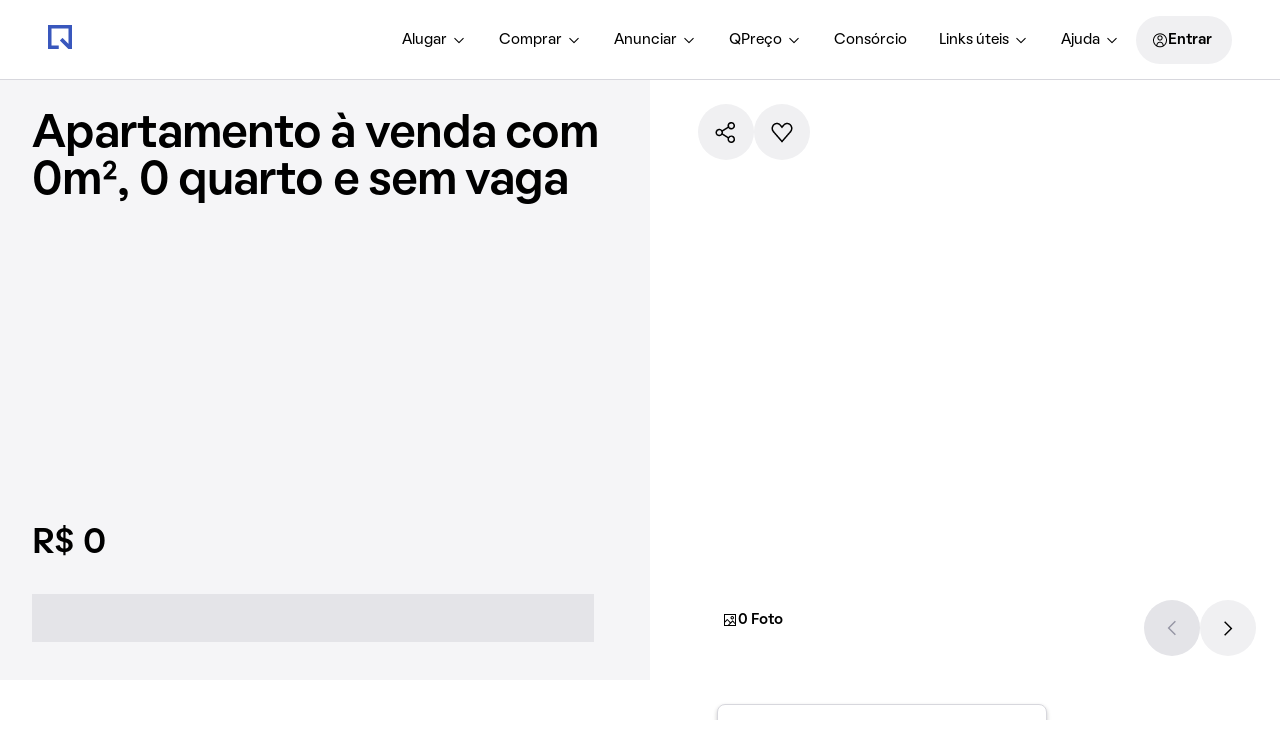

--- FILE ---
content_type: text/css; charset=utf-8
request_url: https://static.quintoandar.com.br/find-webapp/_next/static/css/ab00bd0474b5ad71.css
body_size: 43601
content:
.j-3OLz{display:flex;justify-content:space-between;gap:var(--tokens-alias-spacing-xlarge);flex-direction:column}@media(min-width:640px){.j-3OLz{flex-direction:row;gap:initial}}@media(min-width:960px){.j-3OLz{gap:var(--tokens-alias-spacing-xsmall)}}.akj09s{gap:var(--tokens-alias-spacing-xsmall);width:100%}.Osv3Ri,.akj09s{display:flex;flex-direction:column}.Osv3Ri{background-color:rgb(var(--tokens-alias-color-surface-brand-decorative-02));gap:var(--tokens-alias-spacing-small);margin:0 -24px;padding:var(--tokens-alias-spacing-medium);height:100%}@media(min-width:640px){.Osv3Ri{margin:initial;width:100%}}.wVpvyo{display:flex;flex-direction:column;gap:var(--tokens-alias-spacing-small)}@media(min-width:640px){.wVpvyo{flex-direction:row;flex-wrap:wrap}}.-LydsL{display:flex;justify-content:center;gap:var(--tokens-alias-spacing-xsmall)}.SDUQWT{align-items:flex-start;display:flex;flex-direction:column;gap:var(--tokens-alias-spacing-small);padding-left:var(--tokens-alias-spacing-xxsmall);padding-right:var(--tokens-alias-spacing-xxsmall)}@media(min-width:640px){.SDUQWT{align-items:flex-end;gap:initial;padding-left:0;padding-right:0}}@media(min-width:960px){.SDUQWT{align-items:flex-start;flex-direction:row-reverse;justify-content:space-between}}._2s2IT6{color:rgb(var(--tokens-alias-color-icon-default))}._6qkyFL{display:flex;flex-direction:column;margin-bottom:var(--tokens-alias-spacing-xsmall);gap:var(--tokens-alias-spacing-medium)}@media(min-width:640px){._6qkyFL{align-items:baseline;flex-direction:row;flex-wrap:wrap;margin-bottom:0}}._9Ot-sd{display:flex;gap:var(--tokens-alias-spacing-xxsmall)}.xVO-8n{display:flex;flex-direction:column;gap:var(--tokens-alias-spacing-small);padding-left:var(--tokens-alias-spacing-xxsmall);padding-right:var(--tokens-alias-spacing-xxsmall)}@media(min-width:640px){.xVO-8n{align-items:center;flex-direction:row-reverse;justify-content:space-between;padding-left:0;padding-right:0}}.ZZ1sVs{padding-top:var(--tokens-alias-spacing-xxsmall);padding-bottom:var(--tokens-alias-spacing-xxsmall)}.OfS-xz{display:flex;flex-direction:column;gap:var(--tokens-alias-spacing-xxsmall)}@media(min-width:640px){.OfS-xz{flex-direction:row;flex-wrap:wrap}}.Gwglc9{max-width:1344px;width:100%}.gZviLn{display:flex;flex-direction:column;gap:var(--tokens-alias-spacing-xlarge);background-color:rgb(var(--tokens-alias-color-surface-highlight-default));padding:var(--tokens-alias-spacing-xlarge) var(--tokens-alias-spacing-small)}@media(min-width:640px){.gZviLn{align-items:center;padding-left:var(--tokens-alias-spacing-xlarge);padding-right:var(--tokens-alias-spacing-xlarge)}}.NPngPK{margin-left:var(--tokens-alias-spacing-xsmall)}.PKieAa{display:flex;padding:16px 0;align-items:flex-start;gap:var(--tokens-alias-spacing-xsmall)}.XyYGyS{color:rgb(var(--tokens-alias-color-text-interaction-default));text-decoration:none;cursor:pointer}.E-VJVF{width:100%;display:flex;position:relative}.E-VJVF>:first-child{flex-grow:1}.v9020P{margin-block:var(--tokens-alias-spacing-xxsmall);margin-left:var(--tokens-alias-spacing-xxsmall)}.-njmB0{width:100%;margin:var(--tokens-alias-spacing-xsmall) 0 var(--tokens-alias-spacing-small)}.-IvYDN{padding:var(--tokens-alias-spacing-xsmall);overflow-y:auto}.-IvYDN img{max-width:100%}.VFOXYq{padding:0 var(--tokens-alias-spacing-small)}.VFOXYq,.uU-Sq4{width:100%;overflow-y:auto}.uU-Sq4{height:100%;position:fixed;right:0;top:0;background-color:rgb(var(--tokens-alias-color-surface-default));box-shadow:0 2px 1px -1px rgba(0,0,0,.2),0 1px 1px 0 rgba(0,0,0,.14),0 1px 3px 0 rgba(0,0,0,.12);z-index:1500}@media(min-width:641px){.uU-Sq4{width:50%}}@media(min-width:961px){.uU-Sq4{width:35%}}@media(min-width:1280px){.uU-Sq4{width:30%}}.CjM-TY{margin-top:1rem}body,html{font-size:var(--tokens-next-alias-typography-font-size-base);-webkit-font-smoothing:antialiased}a,body,button,html,input,keygen,select,textarea{font-family:Oatmeal,Arial,sans-serif}b,strong{font-weight:var(--tokens-next-alias-typography-body-strong-font-weight)}@supports(font-variation-settings:normal){a,body,button,html,input,keygen,select,textarea{font-family:Oatmeal,Arial,sans-serif}}.js-focus-visible .Mui-focusVisible,.js-focus-visible .focus-visible,.js-focus-visible :not(input):focus-visible,.js-focus-visible [data-focus-visible-added]{box-shadow:var(--tokens-next-alias-color-border-focus-visible-on-focus-visible-rest) 0 0 0 2px;outline:none}.js-focus-visible .MuiDrawer-paper:focus-visible,.js-focus-visible .MuiInputBase-input:focus-visible{box-shadow:none}.xih2fc{margin:0;padding:0;display:block;color:inherit;text-align:var(--align)}@media (min-width:961px){.r4Q8xM{font-size:var(--font-size-desktop);font-weight:var(--font-weight-desktop);line-height:var(--line-height-desktop);letter-spacing:var(--letter-spacing-desktop)}}@media (min-width:641px)and (max-width:960px){._8JKqPG{font-size:var(--font-size-tablet);font-weight:var(--font-weight-tablet);line-height:var(--line-height-tablet);letter-spacing:var(--letter-spacing-tablet)}}@media (min-width:0px)and (max-width:640px){.wIyEP2{font-size:var(--font-size-mobile);font-weight:var(--font-weight-mobile);line-height:var(--line-height-mobile);letter-spacing:var(--letter-spacing-mobile)}}.Bm9DLt{display:inline}.fkcIZ8{overflow:hidden;white-space:nowrap;text-overflow:ellipsis}.EKXjIf{color:var(--tokens-next-alias-color-text-neutral-on-ground-rest)}._72Hu5c{color:var(--tokens-next-alias-color-text-neutral-on-ground-lighter-rest)}.pqoPK3{color:var(--tokens-next-alias-color-text-neutral-on-ground-disabled)}._7xhw0P{color:var(--tokens-next-alias-color-text-neutral-on-ground-rest)}._2LzOpt{color:var(--tokens-next-alias-color-text-neutral-on-ground-hover)}.QzGUbv{color:var(--tokens-next-alias-color-text-primary-on-ground-rest)}.l82Dzw{color:var(--tokens-next-alias-color-text-primary-on-ground-hover)}._2GBAMX{color:var(--tokens-next-alias-color-text-critical-on-ground-rest)}.wKsT7J{color:var(--tokens-next-alias-color-text-warning-on-ground-rest)}.d0H1B-{color:var(--tokens-next-alias-color-text-positive-on-ground-rest)}.AdZAw0{color:var(--tokens-next-alias-color-icon-decorative-01)}._0S0qEC{color:var(--tokens-next-alias-color-text-inverse-on-inverse-rest)}.NQNYM9{color:var(--tokens-next-alias-color-text-inverse-on-inverse-lighter-rest)}.GNo9iB,.PVxasD{color:var(--tokens-next-alias-color-text-inverse-on-inverse-disabled)}.jPOWSU{color:var(--tokens-next-alias-color-text-neutral-on-ground-disabled)}.YdV63z{color:var(--tokens-next-alias-color-text-inverse-on-inverse-rest)}.rKDukp{color:var(--tokens-next-alias-color-text-selected-on-selected-rest)}._4IWWMA{color:var(--tokens-next-alias-color-text-selected-on-selected-hover)}.op0W1D{margin:var(--m)}._4xzT4g{margin-top:var(--mt)}.vY26w4{margin-right:var(--mr)}.p4uM-0{margin-left:var(--ml)}._5rXPcH{margin-bottom:var(--mb)}._54GFVr{margin-left:var(--mx);margin-right:var(--mx)}._-28zlt{margin-top:var(--my);margin-bottom:var(--my)}._0r04oJ{margin:var(--p)}._7GYllg{margin-top:var(--pt)}.FLW48u{margin-right:var(--pr)}._9XwKB0{margin-left:var(--pl)}.Gc53JM{margin-bottom:var(--pb)}.N-WB6d{margin-left:var(--px);margin-right:var(--px)}.kUo91b{margin-top:var(--py);margin-bottom:var(--py)}.mosXtW{font-size:var(--tokens-next-alias-typography-hero-large-font-size);font-weight:var(--tokens-next-alias-typography-hero-large-font-weight);line-height:var(--tokens-next-alias-typography-hero-large-line-height);letter-spacing:var(--tokens-next-alias-typography-hero-large-letter-spacing)}._4xFzPA{font-size:var(--tokens-next-alias-typography-hero-medium-font-size);font-weight:var(--tokens-next-alias-typography-hero-medium-font-weight);line-height:var(--tokens-next-alias-typography-hero-medium-line-height);letter-spacing:var(--tokens-next-alias-typography-hero-medium-letter-spacing)}.zWHvO-{font-size:var(--tokens-next-alias-typography-hero-small-font-size);font-weight:var(--tokens-next-alias-typography-hero-small-font-weight);line-height:var(--tokens-next-alias-typography-hero-small-line-height);letter-spacing:var(--tokens-next-alias-typography-hero-small-letter-spacing)}.k-ohj4{font-size:var(--tokens-next-alias-typography-display-font-size);font-weight:var(--tokens-next-alias-typography-display-font-weight);line-height:var(--tokens-next-alias-typography-display-line-height);letter-spacing:var(--tokens-next-alias-typography-display-letter-spacing)}._7pZbty{font-size:var(--tokens-next-alias-typography-heading-font-size);font-weight:var(--tokens-next-alias-typography-heading-font-weight);line-height:var(--tokens-next-alias-typography-heading-line-height);letter-spacing:var(--tokens-next-alias-typography-heading-letter-spacing)}.DKgo6-{font-size:var(--tokens-next-alias-typography-title-large-font-size);font-weight:var(--tokens-next-alias-typography-title-large-font-weight);line-height:var(--tokens-next-alias-typography-title-large-line-height);letter-spacing:var(--tokens-next-alias-typography-title-large-letter-spacing)}.V5CmLi{font-size:var(--tokens-next-alias-typography-title-small-font-size);font-weight:var(--tokens-next-alias-typography-title-small-font-weight);line-height:var(--tokens-next-alias-typography-title-small-line-height);letter-spacing:var(--tokens-next-alias-typography-title-small-letter-spacing)}.EqjlRj{font-size:var(--tokens-next-alias-typography-title-font-size);font-weight:var(--tokens-next-alias-typography-title-font-weight);line-height:var(--tokens-next-alias-typography-title-line-height);letter-spacing:var(--tokens-next-alias-typography-title-letter-spacing)}.z-EyL9{font-size:var(--tokens-next-alias-typography-subtitle-font-size);font-weight:var(--tokens-next-alias-typography-subtitle-font-weight);line-height:var(--tokens-next-alias-typography-subtitle-line-height);letter-spacing:var(--tokens-next-alias-typography-subtitle-letter-spacing)}.A68t3o{font-size:var(--tokens-next-alias-typography-body-strong-font-size);font-weight:var(--tokens-next-alias-typography-body-strong-font-weight);line-height:var(--tokens-next-alias-typography-body-strong-line-height)}.Ci-jp3{font-size:var(--tokens-next-alias-typography-body-font-size);font-weight:var(--tokens-next-alias-typography-body-font-weight);line-height:var(--tokens-next-alias-typography-body-line-height)}.ND0lj3{font-size:var(--tokens-next-alias-typography-body-large-font-size);font-weight:var(--tokens-next-alias-typography-body-large-font-weight);line-height:var(--tokens-next-alias-typography-body-large-line-height)}.GC4rkA{font-size:var(--tokens-next-alias-typography-caption-medium-strong-font-size);font-weight:var(--tokens-next-alias-typography-caption-medium-strong-font-weight);line-height:var(--tokens-next-alias-typography-caption-medium-strong-line-height)}.SW8Ui2{font-size:var(--tokens-next-alias-typography-caption-medium-font-size);font-weight:var(--tokens-next-alias-typography-caption-medium-font-weight);line-height:var(--tokens-next-alias-typography-caption-medium-line-height)}.pwAPLE{font-size:var(--tokens-next-alias-typography-caption-strong-font-size);font-weight:var(--tokens-next-alias-typography-caption-strong-font-weight);line-height:var(--tokens-next-alias-typography-caption-strong-line-height)}._1tBHcU{font-size:var(--tokens-next-alias-typography-caption-font-size);font-weight:var(--tokens-next-alias-typography-caption-font-weight);line-height:var(--tokens-next-alias-typography-caption-line-height)}._1bDOgx{margin-right:var(--tokens-next-component-tag-spacing-icon-margin-right)}._1bDOgx.Cozy__Tag-Icon{width:16px;height:16px}.m9bmmF.Cozy__Tag-Icon{color:var(--tokens-next-component-tag-color-default-default-icon)}.m9bmmF.Cozy__Tag-Icon.hWOm-u{color:var(--tokens-next-component-tag-color-default-disabled-icon)}.N5I9ZE.Cozy__Tag-Icon{color:var(--tokens-next-component-tag-color-positive-default-icon)}.N5I9ZE.Cozy__Tag-Icon.hWOm-u{color:var(--tokens-next-component-tag-color-positive-disabled-icon)}.PfMSmu.Cozy__Tag-Icon{color:var(--tokens-next-component-tag-color-warning-default-icon)}.PfMSmu.Cozy__Tag-Icon.hWOm-u{color:var(--tokens-next-component-tag-color-warning-disabled-icon)}.omMkva.Cozy__Tag-Icon{color:var(--tokens-next-component-tag-color-critical-default-icon)}.omMkva.Cozy__Tag-Icon.hWOm-u{color:var(--tokens-next-component-tag-color-critical-disabled-icon)}.yaq4dz.Cozy__Tag-Icon{color:var(--tokens-next-component-tag-color-special-default-icon)}.yaq4dz.Cozy__Tag-Icon.hWOm-u{color:var(--tokens-next-component-tag-color-special-disabled-icon)}.XSKuMT{display:inline-flex;box-sizing:border-box;align-items:center;vertical-align:middle;height:24px;padding:var(--tokens-next-component-tag-spacing-padding-x) var(--tokens-next-component-tag-spacing-padding-y);margin:0;border-radius:var(--tokens-next-component-tag-shape-border-radius-default)}.XSKuMT .wbqLSq .CozyTypography{line-height:calc(2*var(--tokens-next-alias-typography-body-strong-font-size))}.uq-nm9{min-width:0}.uq-nm9 .wbqLSq{flex:1 1;white-space:nowrap;overflow:hidden;text-overflow:ellipsis}.MJVZE7{background-color:var(--tokens-next-component-tag-color-default-default-background)}.MJVZE7.p0PprE{background-color:var(--tokens-next-component-tag-color-default-disabled-background)}.R3LGHg{background-color:var(--tokens-next-component-tag-color-positive-default-background)}.R3LGHg .CozyTypography{color:var(--tokens-next-component-tag-color-positive-default-text)}.R3LGHg.p0PprE{background-color:var(--tokens-next-component-tag-color-positive-disabled-background)}.x-dfNK{background-color:var(--tokens-next-component-tag-color-warning-default-background)}.x-dfNK .CozyTypography{color:var(--tokens-next-component-tag-color-warning-default-text)}.x-dfNK.p0PprE{background-color:var(--tokens-next-component-tag-color-warning-disabled-background)}.hzQ9LU{background-color:var(--tokens-next-component-tag-color-critical-default-background)}.hzQ9LU .CozyTypography{color:var(--tokens-next-component-tag-color-critical-default-text)}.hzQ9LU.p0PprE{background-color:var(--tokens-next-component-tag-color-critical-disabled-background)}.Iav8ki{background-color:var(--tokens-next-component-tag-color-special-default-background)}.Iav8ki .CozyTypography{color:var(--tokens-next-component-tag-color-special-default-text)}.Iav8ki.p0PprE{background-color:var(--tokens-next-component-tag-color-special-disabled-background)}.Iav8ki.p0PprE .CozyTypography,.MJVZE7.p0PprE .CozyTypography,.R3LGHg.p0PprE .CozyTypography,.hzQ9LU.p0PprE .CozyTypography,.x-dfNK.p0PprE .CozyTypography{color:var(--tokens-next-component-tag-color-special-disabled-text)}.y3zOs5{display:block}.y3zOs5.MuiAccordionDetails-root{padding:var(--tokens-next-alias-spacing-xsmall)}.y3zOs5.MuiAccordionDetails-root.B0O10N{padding:0}.y3zOs5.MuiAccordionDetails-root.HD1NlS{padding-left:0;padding-right:0}.Ru4ytu.MuiAccordion-root{box-shadow:none;border:1px solid var(--tokens-next-alias-color-border-neutral-on-ground-rest)}.Ru4ytu.MuiAccordion-root:before{background-color:var(--tokens-next-alias-color-surface-transparent-ground-rest)}.Ru4ytu.MuiAccordion-root:hover{border-color:var(--tokens-next-alias-color-border-neutral-on-ground-hover)}.Ru4ytu.MuiAccordion-root.LpC89F{border:none}.Ru4ytu.MuiAccordion-root.M4ke7K .MuiButtonBase-root{padding:0}.HAfzJT.Mui-focusVisible,.HAfzJT.focus-visible,.HAfzJT:focus-visible,.HAfzJT[data-focus-visible-added]{box-shadow:none!important;outline:none!important}.HAfzJT.Mui-focusVisible:before,.HAfzJT.focus-visible:before,.HAfzJT:focus-visible:before,.HAfzJT[data-focus-visible-added]:before{border-width:2px;border-style:solid;border-color:var(--tokens-next-alias-color-border-focus-visible-on-focus-visible-rest);box-sizing:initial;content:"";height:100%;position:absolute;left:auto;right:auto;top:auto;bottom:auto;width:100%;border-radius:var(--tokens-next-alias-shape-border-radius-sharp)}.HAfzJT.MuiAccordionSummary-root{color:var(--tokens-next-alias-color-text-neutral-on-ground-rest);min-height:48px;background-color:initial}.HAfzJT.MuiAccordionSummary-root.EJrPF-{background-color:var(--tokens-next-alias-color-surface-neutral-low-rest)}.HAfzJT.MuiAccordionSummary-root.Mui-focusVisible:not(.EJrPF-){background-color:rgba(0,0,0,0)}.HAfzJT.MuiAccordionSummary-root.Mui-focusVisible:before{border-radius:var(--tokens-next-component-accordion-shape-border-radius-default)}.HAfzJT.MuiAccordionSummary-root.Mui-expanded{border-bottom-left-radius:0;border-bottom-right-radius:0;border-bottom:1px solid var(--tokens-next-alias-color-border-neutral-on-ground-rest);min-height:48px}.HAfzJT.MuiAccordionSummary-root.Mui-expanded._7lxBIY{min-height:72px}.HAfzJT.MuiAccordionSummary-root.Mui-expanded._7lxBIY .MuiAccordionSummary-contentGutters{margin-top:var(--tokens-next-alias-spacing-small);margin-bottom:var(--tokens-next-alias-spacing-small)}.HAfzJT.MuiAccordionSummary-root.Mui-expanded._1LwEJm{border-bottom:none}.HAfzJT.MuiAccordionSummary-root .MuiAccordionSummary-expandIconWrapper{padding:var(--tokens-next-alias-spacing-hsmall);margin-right:calc(-1*var(--tokens-next-alias-spacing-hsmall));transition:transform .3s}.HAfzJT.MuiAccordionSummary-root .MuiAccordionSummary-expandIconWrapper .Cozy__Icon{color:var(--tokens-next-alias-color-icon-neutral-on-ground-lighter-rest)}.HAfzJT._7lxBIY{min-height:72px}.HAfzJT._7lxBIY .MuiAccordionSummary-contentGutters{margin-top:var(--tokens-next-alias-spacing-small);margin-bottom:var(--tokens-next-alias-spacing-small)}.HAfzJT .MuiAccordionSummary-content{align-items:center;justify-content:space-between}.HAfzJT .MuiAccordionSummary-content.Mui-expanded{margin:var(--tokens-next-alias-spacing-hsmall) 0}.ecB3H4{left:0;bottom:0;right:0;position:fixed}@media (min-width:641px){.ecB3H4.PxtRq1{position:static}}.XWCApO{display:flex;box-sizing:border-box;align-items:center;justify-content:space-between;padding:var(--tokens-next-alias-spacing-hsmall) var(--tokens-next-alias-spacing-xsmall);border-top:1px solid var(--tokens-next-alias-color-border-neutral-on-ground-rest);background-color:var(--tokens-next-alias-color-surface-neutral-ground-rest);width:100%;max-height:73px;z-index:var(--tokens-next-alias-z-index-action-bar)}.XWCApO._2L-WwL{padding:var(--tokens-next-alias-spacing-hsmall) var(--tokens-next-alias-spacing-small)}.XWCApO.NDFBAe{border:none;max-height:320px}.XWCApO:not(.NDFBAe){position:fixed;bottom:0;left:0}@media (min-width:641px){.XWCApO:not(.NDFBAe).qjHF9V{position:static}}.rp54zi{flex-grow:1}.rp54zi .MuiLinearProgress-bar{border-radius:var(--tokens-next-alias-shape-border-radius-sharp)}.u5noGo .MuiLinearProgress-bar{background-color:var(--tokens-next-component-progress-color-primary-bar)}.u5noGo.MuiLinearProgress-determinate{background:var(--tokens-next-component-progress-color-primary-background)}.e5Usc0 .MuiLinearProgress-bar{background-color:var(--tokens-next-component-progress-color-secondary-bar)}.e5Usc0.MuiLinearProgress-determinate{background:var(--tokens-next-component-progress-color-secondary-background)}.Dgs0KP .MuiLinearProgress-bar{background-color:var(--tokens-next-component-progress-color-inverse-bar)}.Dgs0KP.MuiLinearProgress-determinate{background:var(--tokens-next-component-progress-color-inverse-background)}._-2ZeRd{margin-right:var(--tokens-next-alias-spacing-xxsmall)}.y9JH-f{display:flex;align-items:center;align-content:space-between}.AhArgK{color:var(--tokens-next-component-progress-color-primary-text)}.o0zTpU{color:var(--tokens-next-component-progress-color-secondary-text)}._71NBD5{color:var(--tokens-next-component-progress-color-inverse-text)}._1yZhpd{margin-bottom:var(--tokens-next-alias-spacing-xxsmall)}@keyframes -icSie{0%{opacity:0;visibility:hidden}to{opacity:1;visibility:visible}}@keyframes pb-1M6{0%{height:0}to{height:var(--alert-height)}}@keyframes lGlaDN{0%{opacity:1;visibility:visible}to{opacity:0;visibility:hidden}}@keyframes CitUW8{0%{height:var(--alert-height)}to{height:0}}.Cozy-AlertAnimation--show{animation:-icSie .4s cubic-bezier(.4,.14,.3,1) 0s 1 normal none running,pb-1M6 .6s cubic-bezier(.4,.14,.3,1) 0s 1 normal none running;height:auto;opacity:1;visibility:visible}.Cozy-AlertAnimation--hide{animation:lGlaDN .4s cubic-bezier(.4,.14,1,1) 0s 1 normal none running,CitUW8 .6s cubic-bezier(.4,.14,1,1) 0s 1 normal none running;height:0;opacity:0;visibility:hidden}._4JY35d{position:relative;display:flex;flex-direction:row;gap:var(--tokens-next-alias-spacing-xxsmall);padding:var(--tokens-next-alias-spacing-xsmall);border-radius:var(--tokens-next-component-alert-shape-border-radius-default)}._2GwLrE{background-color:var(--tokens-next-alias-color-surface-critical-low-rest)}.KkYq60{background-color:var(--tokens-next-alias-color-surface-neutral-low-rest)}.KkYq60 .Cozy-IconButton:active:enabled,.KkYq60 .Cozy-IconButton:hover,.KkYq60 .Cozy-IconButton:hover:enabled{background-color:var(--tokens-next-alias-color-surface-neutral-low-hover)}.JRUQuZ{background-color:var(--tokens-next-alias-color-surface-positive-low-rest)}.JRUQuZ .Cozy-IconButton:active:enabled,.JRUQuZ .Cozy-IconButton:hover,.JRUQuZ .Cozy-IconButton:hover:enabled{background-color:var(--tokens-next-alias-color-surface-positive-low-hover)}.iyRiJU{background-color:var(--tokens-next-alias-color-surface-warning-low-rest)}.h0CRIz{background-color:var(--tokens-next-alias-color-surface-primary-low-rest)}.YY2D-T{width:100%}.woPTq8{margin:calc(var(--tokens-next-alias-spacing-xxsmall)*-1)}._3ix-Yq{border-radius:var(--tokens-next-alias-shape-border-radius-rounded);width:40px;height:40px;border:none;transition:.3s ease-in-out;background-color:var(--tokens-next-alias-color-surface-transparent-ground-rest);box-sizing:border-box;display:inline-flex;align-items:center;justify-content:center}._3ix-Yq:active:enabled{transition:.4s;transform:scale(.97)}._3ix-Yq:disabled{cursor:not-allowed;color:var(--tokens-next-alias-color-icon-neutral-on-ground-disabled);background-color:var(--tokens-next-alias-color-surface-transparent-ground-rest)}._3ix-Yq .Cozy__Badge{position:absolute;margin-left:var(--tokens-next-alias-spacing-xsmall);margin-bottom:var(--tokens-next-alias-spacing-xsmall)}.Cozy__IconButton,._3ix-Yq{cursor:pointer}.ttwgCk{width:32px;height:32px}.t-OJVR{width:40px;height:40px}.br7sg0{width:56px;height:56px}.GwkdD- .Cozy__Icon,.cVELfb .Cozy__Icon,.sUx1GL .Cozy__Icon{color:var(--tokens-next-alias-color-icon-neutral-on-ground-rest)}.v4o4it .Cozy__Icon{color:var(--tokens-next-alias-color-icon-critical-on-ground-rest)}.Z5wiyc .Cozy__Icon{color:var(--tokens-next-alias-color-icon-inverse-on-inverse-rest)}._3ix-Yq:disabled .Cozy__Icon{color:var(--tokens-next-alias-color-icon-neutral-on-ground-disabled)}.sUx1GL{background-color:var(--tokens-next-alias-color-surface-transparent-ground-rest)}.sUx1GL:active:enabled,.sUx1GL:hover:enabled{background-color:var(--tokens-next-alias-color-surface-neutral-low-rest)}.sUx1GL:disabled{cursor:not-allowed;color:var(--tokens-next-alias-color-icon-neutral-on-ground-disabled);background-color:var(--tokens-next-alias-color-surface-transparent-ground-rest)}.cVELfb{background-color:var(--tokens-next-alias-color-surface-neutral-ground-rest);box-shadow:var(--tokens-next-alias-elevation-medium-shadow)}.cVELfb:hover:enabled{box-shadow:var(--tokens-next-alias-elevation-high-shadow)}.cVELfb:disabled{color:var(--tokens-next-alias-color-icon-neutral-on-ground-disabled);background-color:var(--tokens-next-alias-color-surface-neutral-low-rest)}.v4o4it:active:enabled,.v4o4it:hover:enabled{background-color:var(--tokens-next-alias-color-surface-critical-low-rest)}.Z5wiyc:active:enabled,.Z5wiyc:disabled,.Z5wiyc:hover:enabled{background-color:var(--tokens-next-alias-color-surface-inverse-medium-rest)}.Z5wiyc:disabled{color:var(--tokens-next-alias-color-icon-inverse-on-inverse-disabled)}.GwkdD-{background-color:var(--tokens-next-alias-color-surface-secondary-low-rest)}.GwkdD-:active:enabled,.GwkdD-:hover:enabled{background-color:var(--tokens-next-alias-color-surface-secondary-low-hover)}.GwkdD-:disabled{color:var(--tokens-next-alias-color-icon-neutral-on-ground-disabled);background-color:var(--tokens-next-alias-color-surface-secondary-low-disabled)}.gn1LoB{display:inline-flex;justify-content:center;pointer-events:none;opacity:0;transition:opacity .3s ease-in-out;z-index:var(--tokens-next-alias-z-index-high);position:absolute;width:var(--width);line-height:var(--line-height)}._4Qwk8O{text-align:center;background-color:var(--tokens-next-alias-color-surface-neutral-low-rest);padding:2px var(--tokens-next-alias-spacing-hxxsmall);border-radius:var(--tokens-next-alias-shape-border-radius-sharp)}.qWDeCu{position:relative;display:inline-flex;flex-direction:column;align-items:center;vertical-align:middle;width:var(--width);height:var(--height)}.mRZ8KE:active .Cozy-Tooltip,.mRZ8KE:hover .Cozy-Tooltip{opacity:1}.EA1D9w,.R4Af1v{top:calc(var(--height) + var(--tokens-next-alias-spacing-hxxsmall))}.R4Af1v{right:0}.-T4Nh7{top:calc(var(--height) + var(--tokens-next-alias-spacing-hxxsmall));left:0}.DaJAVC,.OPaQRI{right:0}.DaJAVC,.OPaQRI,._5pQ4I5{bottom:calc(var(--height) + var(--tokens-next-alias-spacing-hxxsmall))}._5pQ4I5{left:0}.m9p-eL{border-radius:var(--tokens-next-alias-shape-border-radius-pill);display:flex;justify-content:center;align-items:stretch;text-align:center}.ctFQU4{background-color:var(--tokens-next-alias-color-surface-notification-high-rest);border:1px solid var(--tokens-next-alias-color-border-inverse-on-inverse-rest)}.ctFQU4,.ctFQU4.y5YoQH{color:var(--tokens-next-alias-color-text-inverse-on-inverse-rest)}.zaLLQu{background-color:var(--tokens-next-alias-color-surface-neutral-low-rest);color:var(--tokens-next-alias-color-text-neutral-on-ground-rest);border:1px solid var(--tokens-next-alias-color-border-neutral-on-ground-rest)}.zaLLQu.y5YoQH{background-color:var(--tokens-next-alias-color-surface-inverse-low-rest);color:var(--tokens-next-alias-color-text-inverse-on-inverse-rest);border-color:var(--tokens-next-alias-color-border-neutral-on-high-lighter-rest)}.hMBCBV{width:8px;height:8px}.uBD0pA{width:4px;height:4px}.K36v2v{position:relative;width:calc((var(--badge-pixel-multiplier) + 1)*8px);height:16px;border-radius:var(--tokens-next-alias-shape-border-radius-pill)}@media (min-width:961px){.tb20v9:not(.b0ce1A) .appBar__mobile{display:none}}@media (max-width:960px)and (min-width:641px){.tb20v9:not(.b0ce1A) .appBar__mobile{display:none}}@media (max-width:640px)and (min-width:0px){.tb20v9:not(.b0ce1A) .appBar__desktop{display:none}}@media (min-width:1280px){.tb20v9.b0ce1A .appBar__mobile{display:none}}@media (max-width:1279px){.tb20v9.b0ce1A .appBar__desktop{display:none}}.s1oBbR.MuiAvatar-root{box-sizing:border-box;font-family:var(--tokens-next-alias-typography-font-family);font-size:var(--tokens-next-alias-typography-body-font-size);line-height:var(--tokens-next-alias-typography-body-line-height);background-color:var(--background-color,var(--tokens-next-alias-color-surface-secondary-low-rest));color:var(--color,var(--tokens-next-alias-color-icon-primary-on-ground-rest))}.s1oBbR.MuiAvatar-root.-gBU1I{width:24px;height:24px;font-size:var(--tokens-next-alias-typography-caption-font-size)}.s1oBbR.MuiAvatar-root.WkWeH-{width:32px;height:32px}.s1oBbR.MuiAvatar-root.fQsmp9{width:40px;height:40px}.s1oBbR.MuiAvatar-root.donC68{width:48px;height:48px}.KJh9Px{padding-top:72px}@media (min-width:641px){.KJh9Px{padding-top:88px}}.KJh9Px.IZbmzo{padding-top:0}@media (min-width:641px){.KJh9Px.IZbmzo{padding-top:0}}.KJh9Px.hYSfR9 .Cozy__AppBarMobile-NavigationButton{margin-left:-8px}.KJh9Px.dilvHZ .appBarMobile__subtitle,.KJh9Px.dilvHZ .appBarMobile__title--main{display:none}.KJh9Px.dilvHZ.pDWFNg .Cozy-IconButton{background-color:var(--tokens-next-alias-color-surface-transparent-ground-rest)}.KJh9Px.dilvHZ.pDWFNg .Cozy-IconButton:hover:enabled{background-color:var(--tokens-next-alias-color-surface-neutral-ground-rest)}.KJh9Px.dilvHZ.pDWFNg .Cozy-IconButton:active:enabled{background-color:var(--tokens-next-alias-color-surface-neutral-ground-active)}.KJh9Px.dilvHZ.pDWFNg .Cozy-IconButton:disabled{cursor:not-allowed;color:var(--tokens-next-alias-color-icon-neutral-on-ground-disabled);background-color:var(--tokens-next-alias-color-surface-transparent-ground-rest)}.pmfd22{display:flex;flex-direction:row;align-items:center;gap:var(--tokens-next-alias-spacing-xsmall);height:40px;box-sizing:initial;padding:var(--tokens-next-alias-spacing-xsmall);margin:0;position:fixed;top:0;left:0;width:calc(100% - 32px);z-index:var(--tokens-next-alias-z-index-app-bar);transition:.3s;background:var(--tokens-next-alias-color-surface-neutral-ground-rest)}@media (min-width:641px){.pmfd22{padding:var(--tokens-next-alias-spacing-small)}}.pmfd22 .Cozy-TooltipTriggerWrapper{width:auto;height:auto}.pmfd22.jcnsxs{background:rgba(0,0,0,0)}.pmfd22.l6lNE0{background:var(--tokens-next-alias-color-surface-neutral-ground-rest);box-shadow:var(--box-shadow)}.qX3SUP{display:flex;flex-grow:1;align-items:center;overflow:hidden}.qX3SUP>span{opacity:0;color:var(--tokens-next-alias-color-text-neutral-on-ground-rest)}.qX3SUP>form{width:100%}.qX3SUP._9Pz2gT>span{opacity:var(--opacity);margin-top:var(--margin-top)}.rhpZe2{display:flex;flex-direction:row;align-items:center;gap:var(--tokens-next-alias-spacing-xxsmall)}.rhpZe2.QiJ8nM._4tY0H2 svg{color:var(--tokens-next-alias-color-icon-neutral-on-ground-rest)}.zPD9J7{padding:0 var(--tokens-next-alias-spacing-xsmall);opacity:calc(1 - var(--transition-completed))}.zPD9J7._7dO-9Y .Cozy__Chip,.zPD9J7._7dO-9Y .Cozy__Tab{padding-right:var(--tokens-next-alias-spacing-xsmall);padding-left:var(--tokens-next-alias-spacing-xsmall)}.zPD9J7>:not(.Cozy_Tabs){padding-bottom:var(--tokens-next-alias-spacing-xsmall)}._0DRrA-{padding:var(--tokens-next-alias-spacing-xxsmall) var(--tokens-next-alias-spacing-xsmall)}._0DRrA-.Tgcv6C ._3LicPN,._0DRrA-.Tgcv6C>.Q82aBD{margin-top:calc(-72px*var(--transition-completed));opacity:calc(1 - var(--transition-completed))}@media (min-width:641px){._0DRrA-.Tgcv6C ._3LicPN,._0DRrA-.Tgcv6C>.Q82aBD{margin-top:calc(-88px*var(--transition-completed))}}.bvqY2e{cursor:pointer;display:inline-flex;align-items:center;justify-content:center;width:-moz-fit-content;width:fit-content;gap:var(--tokens-next-alias-spacing-xxsmall);border:none;border-radius:var(--tokens-next-component-button-shape-border-radius-default);font:inherit}.bvqY2e.EMLnEl{opacity:.3}.bvqY2e.EMLnEl,.bvqY2e.JyS1hk{cursor:not-allowed}.bvqY2e:active:enabled{transform:scale(.95)}.bvqY2e,.bvqY2e .Cozy__Icon{transition:.2s ease-in-out}.F6lchI{text-decoration:none}._8WkqRr{width:100%}.MaCMXp{background-color:var(--tokens-next-alias-color-surface-primary-high-rest);color:var(--tokens-next-alias-color-text-neutral-on-high-rest)}.MaCMXp .Cozy__Icon{color:var(--tokens-next-alias-color-icon-neutral-on-high-rest)}.MaCMXp.hGNt47{background-color:var(--tokens-next-alias-color-surface-neutral-ground-rest);color:var(--tokens-next-alias-color-text-neutral-on-ground-rest)}.MaCMXp.hGNt47 .Cozy__Icon{color:var(--tokens-next-alias-color-icon-neutral-on-ground-rest)}.MaCMXp.hGNt47.EMLnEl{opacity:1;background-color:var(--tokens-next-alias-color-surface-neutral-ground-disabled);color:var(--tokens-next-alias-color-text-neutral-on-ground-disabled)}.MaCMXp.hGNt47.EMLnEl .Cozy__Icon{color:var(--tokens-next-alias-color-icon-neutral-on-ground-disabled)}.MaCMXp.F6lchI:active,.MaCMXp.F6lchI:focus-visible,.MaCMXp.F6lchI:hover,.MaCMXp:enabled:active,.MaCMXp:enabled:focus-visible,.MaCMXp:enabled:hover{background-color:var(--tokens-next-alias-color-surface-primary-high-hover)}.MaCMXp.F6lchI:active.hGNt47,.MaCMXp.F6lchI:focus-visible.hGNt47,.MaCMXp.F6lchI:hover.hGNt47,.MaCMXp:enabled:active.hGNt47,.MaCMXp:enabled:focus-visible.hGNt47,.MaCMXp:enabled:hover.hGNt47{background-color:var(--tokens-next-alias-color-surface-neutral-ground-hover)}.wVqmS5{background-color:var(--tokens-next-alias-color-surface-secondary-low-rest);color:var(--tokens-next-alias-color-text-neutral-on-ground-rest)}.wVqmS5 .Cozy__Icon{color:var(--tokens-next-alias-color-icon-neutral-on-ground-rest)}.wVqmS5.hGNt47{background-color:var(--tokens-next-alias-color-surface-inverse-low-rest);color:var(--tokens-next-alias-color-text-inverse-on-inverse-rest)}.wVqmS5.hGNt47 .Cozy__Icon{color:var(--tokens-next-alias-color-icon-inverse-on-inverse-rest)}.wVqmS5.hGNt47.EMLnEl{opacity:1;background-color:var(--tokens-next-alias-color-surface-transparent-ground-disabled);color:var(--tokens-next-alias-color-text-neutral-on-ground-disabled)}.wVqmS5.hGNt47.EMLnEl .Cozy__Icon{color:var(--tokens-next-alias-color-icon-neutral-on-ground-disabled)}.wVqmS5.F6lchI:active,.wVqmS5.F6lchI:focus-visible,.wVqmS5.F6lchI:hover,.wVqmS5:enabled:active,.wVqmS5:enabled:focus-visible,.wVqmS5:enabled:hover{background-color:var(--tokens-next-alias-color-surface-secondary-low-hover)}.wVqmS5.F6lchI:active.hGNt47,.wVqmS5.F6lchI:focus-visible.hGNt47,.wVqmS5.F6lchI:hover.hGNt47,.wVqmS5:enabled:active.hGNt47,.wVqmS5:enabled:focus-visible.hGNt47,.wVqmS5:enabled:hover.hGNt47{background-color:var(--tokens-next-alias-color-surface-inverse-low-hover);color:var(--tokens-next-alias-color-text-inverse-on-inverse-hover)}.wVqmS5.F6lchI:active.hGNt47 .Cozy__Icon,.wVqmS5.F6lchI:focus-visible.hGNt47 .Cozy__Icon,.wVqmS5.F6lchI:hover.hGNt47 .Cozy__Icon,.wVqmS5:enabled:active.hGNt47 .Cozy__Icon,.wVqmS5:enabled:focus-visible.hGNt47 .Cozy__Icon,.wVqmS5:enabled:hover.hGNt47 .Cozy__Icon{color:var(--tokens-next-alias-color-icon-inverse-on-inverse-hover)}.QTM8IP{border:0;background-color:var(--tokens-next-alias-color-surface-transparent-ground-rest);color:var(--tokens-next-alias-color-text-primary-on-ground-rest)}.QTM8IP .Cozy__Icon{color:var(--tokens-next-alias-color-icon-primary-on-ground-rest)}.QTM8IP.hGNt47{color:var(--tokens-next-alias-color-text-neutral-on-high-rest)}.QTM8IP.hGNt47 .Cozy__Icon{color:var(--tokens-next-alias-color-icon-neutral-on-high-rest)}.QTM8IP.hGNt47 .Cozy__Spinner-LoopCircle{stroke:var(--tokens-next-alias-color-text-neutral-on-high-rest)}.QTM8IP .Cozy__Spinner-LoopCircle{stroke:var(--tokens-next-alias-color-text-primary-on-ground-rest)}.QTM8IP.F6lchI:active,.QTM8IP.F6lchI:focus-visible,.QTM8IP.F6lchI:hover,.QTM8IP:enabled:active,.QTM8IP:enabled:focus-visible,.QTM8IP:enabled:hover{color:var(--tokens-next-alias-color-text-primary-on-ground-hover)}.QTM8IP.F6lchI:active .Cozy__Icon,.QTM8IP.F6lchI:focus-visible .Cozy__Icon,.QTM8IP.F6lchI:hover .Cozy__Icon,.QTM8IP:enabled:active .Cozy__Icon,.QTM8IP:enabled:focus-visible .Cozy__Icon,.QTM8IP:enabled:hover .Cozy__Icon{color:var(--tokens-next-alias-color-icon-primary-on-ground-hover)}.QTM8IP.F6lchI:active.hGNt47,.QTM8IP.F6lchI:focus-visible.hGNt47,.QTM8IP.F6lchI:hover.hGNt47,.QTM8IP:enabled:active.hGNt47,.QTM8IP:enabled:focus-visible.hGNt47,.QTM8IP:enabled:hover.hGNt47{color:var(--tokens-next-alias-color-text-inverse-on-inverse-lighter-hover)}.QTM8IP.F6lchI:active.hGNt47 .Cozy__Icon,.QTM8IP.F6lchI:focus-visible.hGNt47 .Cozy__Icon,.QTM8IP.F6lchI:hover.hGNt47 .Cozy__Icon,.QTM8IP:enabled:active.hGNt47 .Cozy__Icon,.QTM8IP:enabled:focus-visible.hGNt47 .Cozy__Icon,.QTM8IP:enabled:hover.hGNt47 .Cozy__Icon{color:var(--tokens-next-alias-color-icon-inverse-on-inverse-lighter-hover)}.yhxfpB{background-color:var(--tokens-next-alias-color-surface-critical-high-rest);color:var(--tokens-next-alias-color-text-neutral-on-high-rest)}.yhxfpB .Cozy__Icon{color:var(--tokens-next-alias-color-icon-neutral-on-high-rest)}.yhxfpB.hGNt47{background-color:var(--tokens-next-alias-color-surface-neutral-ground-rest);color:var(--tokens-next-alias-color-text-neutral-on-ground-rest)}.yhxfpB.hGNt47 .Cozy__Icon{color:var(--tokens-next-alias-color-icon-neutral-on-ground-rest)}.yhxfpB.hGNt47.EMLnEl{opacity:1;background-color:var(--tokens-next-alias-color-surface-neutral-ground-disabled);color:var(--tokens-next-alias-color-text-neutral-on-ground-disabled)}.yhxfpB.hGNt47.EMLnEl .Cozy__Icon{color:var(--tokens-next-alias-color-icon-neutral-on-ground-disabled)}.yhxfpB.F6lchI:active,.yhxfpB.F6lchI:focus-visible,.yhxfpB.F6lchI:hover,.yhxfpB:enabled:active,.yhxfpB:enabled:focus-visible,.yhxfpB:enabled:hover{background-color:var(--tokens-next-alias-color-surface-critical-high-hover)}.yhxfpB.F6lchI:active.hGNt47,.yhxfpB.F6lchI:focus-visible.hGNt47,.yhxfpB.F6lchI:hover.hGNt47,.yhxfpB:enabled:active.hGNt47,.yhxfpB:enabled:focus-visible.hGNt47,.yhxfpB:enabled:hover.hGNt47{background-color:var(--tokens-next-alias-color-surface-neutral-ground-hover);color:var(--tokens-next-alias-color-text-neutral-on-ground-hover)}.yhxfpB.F6lchI:active.hGNt47 .Cozy__Icon,.yhxfpB.F6lchI:focus-visible.hGNt47 .Cozy__Icon,.yhxfpB.F6lchI:hover.hGNt47 .Cozy__Icon,.yhxfpB:enabled:active.hGNt47 .Cozy__Icon,.yhxfpB:enabled:focus-visible.hGNt47 .Cozy__Icon,.yhxfpB:enabled:hover.hGNt47 .Cozy__Icon{color:var(--tokens-next-alias-color-icon-neutral-on-ground-hover)}.bWdjQD{background-color:var(--tokens-next-alias-color-surface-critical-low-rest);color:var(--tokens-next-alias-color-text-critical-on-ground-rest)}.bWdjQD .Cozy__Icon{color:var(--tokens-next-alias-color-icon-critical-on-ground-rest)}.bWdjQD.hGNt47{background-color:var(--tokens-next-alias-color-surface-inverse-low-rest);color:var(--tokens-next-alias-color-text-inverse-on-inverse-rest)}.bWdjQD.hGNt47 .Cozy__Icon{color:var(--tokens-next-alias-color-icon-inverse-on-inverse-rest)}.bWdjQD.hGNt47.EMLnEl{opacity:1;background-color:var(--tokens-next-alias-color-surface-transparent-ground-disabled);color:var(--tokens-next-alias-color-text-neutral-on-ground-disabled)}.bWdjQD.hGNt47.EMLnEl .Cozy__Icon{color:var(--tokens-next-alias-color-icon-neutral-on-ground-disabled)}.bWdjQD.F6lchI:active,.bWdjQD.F6lchI:focus-visible,.bWdjQD.F6lchI:hover,.bWdjQD:enabled:active,.bWdjQD:enabled:focus-visible,.bWdjQD:enabled:hover{background-color:var(--tokens-next-alias-color-surface-critical-low-hover);color:var(--tokens-next-alias-color-text-critical-on-ground-hover)}.bWdjQD.F6lchI:active .Cozy__Icon,.bWdjQD.F6lchI:focus-visible .Cozy__Icon,.bWdjQD.F6lchI:hover .Cozy__Icon,.bWdjQD:enabled:active .Cozy__Icon,.bWdjQD:enabled:focus-visible .Cozy__Icon,.bWdjQD:enabled:hover .Cozy__Icon{color:var(--tokens-next-alias-color-icon-critical-on-ground-hover)}.bWdjQD.F6lchI:active.hGNt47,.bWdjQD.F6lchI:focus-visible.hGNt47,.bWdjQD.F6lchI:hover.hGNt47,.bWdjQD:enabled:active.hGNt47,.bWdjQD:enabled:focus-visible.hGNt47,.bWdjQD:enabled:hover.hGNt47{background-color:var(--tokens-next-alias-color-surface-inverse-low-hover);color:var(--tokens-next-alias-color-text-inverse-on-inverse-hover)}.bWdjQD.F6lchI:active.hGNt47 .Cozy__Icon,.bWdjQD.F6lchI:focus-visible.hGNt47 .Cozy__Icon,.bWdjQD.F6lchI:hover.hGNt47 .Cozy__Icon,.bWdjQD:enabled:active.hGNt47 .Cozy__Icon,.bWdjQD:enabled:focus-visible.hGNt47 .Cozy__Icon,.bWdjQD:enabled:hover.hGNt47 .Cozy__Icon{color:var(--tokens-next-alias-color-icon-inverse-on-inverse-hover)}._5AfIV1{border:0;background-color:var(--tokens-next-alias-color-surface-transparent-ground-rest);color:var(--tokens-next-alias-color-text-critical-on-ground-rest)}._5AfIV1 .Cozy__Icon{color:var(--tokens-next-alias-color-icon-critical-on-ground-rest)}._5AfIV1.hGNt47{color:var(--tokens-next-alias-color-text-neutral-on-high-rest)}._5AfIV1.hGNt47 .Cozy__Icon{color:var(--tokens-next-alias-color-icon-neutral-on-high-rest)}._5AfIV1.F6lchI:active,._5AfIV1.F6lchI:focus-visible,._5AfIV1.F6lchI:hover,._5AfIV1:enabled:active,._5AfIV1:enabled:focus-visible,._5AfIV1:enabled:hover{color:var(--tokens-next-alias-color-text-critical-on-ground-hover)}._5AfIV1.F6lchI:active .Cozy__Icon,._5AfIV1.F6lchI:focus-visible .Cozy__Icon,._5AfIV1.F6lchI:hover .Cozy__Icon,._5AfIV1:enabled:active .Cozy__Icon,._5AfIV1:enabled:focus-visible .Cozy__Icon,._5AfIV1:enabled:hover .Cozy__Icon{color:var(--tokens-next-alias-color-icon-critical-on-ground-hover)}._5AfIV1.F6lchI:active.hGNt47,._5AfIV1.F6lchI:focus-visible.hGNt47,._5AfIV1.F6lchI:hover.hGNt47,._5AfIV1:enabled:active.hGNt47,._5AfIV1:enabled:focus-visible.hGNt47,._5AfIV1:enabled:hover.hGNt47{color:var(--tokens-next-alias-color-text-inverse-on-inverse-lighter-hover)}._5AfIV1.F6lchI:active.hGNt47 .Cozy__Icon,._5AfIV1.F6lchI:focus-visible.hGNt47 .Cozy__Icon,._5AfIV1.F6lchI:hover.hGNt47 .Cozy__Icon,._5AfIV1:enabled:active.hGNt47 .Cozy__Icon,._5AfIV1:enabled:focus-visible.hGNt47 .Cozy__Icon,._5AfIV1:enabled:hover.hGNt47 .Cozy__Icon{color:var(--tokens-next-alias-color-icon-inverse-on-inverse-lighter-hover)}.jbmXZV{min-height:40px;font-size:var(--tokens-next-alias-typography-caption-strong-font-size);font-weight:var(--tokens-next-alias-typography-caption-strong-font-weight);line-height:var(--tokens-next-alias-typography-caption-strong-line-height);padding:var(--tokens-next-component-button-spacing-default-padding-y) var(--tokens-next-component-button-spacing-default-padding-x)}.jbmXZV.QTM8IP,.jbmXZV._5AfIV1{padding-left:0;padding-right:0}.LLYiJC{min-height:48px;font-size:var(--tokens-next-alias-typography-body-strong-font-size);font-weight:var(--tokens-next-alias-typography-body-strong-font-weight);line-height:var(--tokens-next-alias-typography-body-strong-line-height);padding:var(--tokens-next-component-button-spacing-default-padding-y) var(--tokens-next-component-button-spacing-default-padding-x)}.LLYiJC.QTM8IP,.LLYiJC._5AfIV1{padding-left:0;padding-right:0}.w9GYKJ{min-height:56px;font-size:var(--tokens-next-alias-typography-body-strong-font-size);font-weight:var(--tokens-next-alias-typography-body-strong-font-weight);line-height:var(--tokens-next-alias-typography-body-strong-line-height);padding:var(--tokens-next-alias-spacing-xsmall) var(--tokens-next-alias-spacing-small)}.w9GYKJ.QTM8IP,.w9GYKJ._5AfIV1{padding-left:0;padding-right:0}@keyframes gabfHn{0%{transform:rotate(-90deg)}to{transform:rotate(270deg)}}.Ee3tVb{stroke:var(--tokens-next-component-spinner-color-default-base)}.Ee3tVb.WDoW9p{stroke:var(--tokens-next-component-spinner-color-critical-base)}.Ee3tVb.uNqDFI{stroke:var(--tokens-next-component-spinner-color-inverse-base)}.-NGkV-{stroke:var(--tokens-next-component-spinner-color-default-indicator);stroke-dasharray:65.9734,65.9734;stroke-dashoffset:var(--indicator-progress);transform-origin:50% 50%;animation:gabfHn .9s linear infinite}.-NGkV-.WDoW9p{stroke:var(--tokens-next-component-spinner-color-critical-indicator)}.-NGkV-.uNqDFI{stroke:var(--tokens-next-component-spinner-color-inverse-indicator)}.H6Hjtg{stroke:var(--tokens-next-component-spinner-color-default-indicator);stroke-dasharray:65.9734,65.9734;transform:rotate(-90deg);transform-origin:50% 50%;transition:stroke-dashoffset .3s}.H6Hjtg.WDoW9p{stroke:var(--tokens-next-component-spinner-color-critical-indicator)}.H6Hjtg.uNqDFI{stroke:var(--tokens-next-component-spinner-color-inverse-indicator)}.yKCsHt{padding-top:var(--padding-top,var(--tokens-next-alias-spacing-xxsmall));transform:translateY(-1px)}.Mf-Wtn{width:256px}.iUmWrK{background:var(--tokens-next-alias-color-surface-neutral-ground-rest);border-radius:var(--tokens-next-component-dropdown-content-shape-border-radius-default);box-shadow:var(--tokens-next-alias-elevation-low-shadow);overflow:hidden}.iUmWrK.Mui-focusVisible,.iUmWrK.focus-visible,.iUmWrK:focus-visible,.iUmWrK[data-focus-visible-added]{box-shadow:none!important;outline:none!important}.iUmWrK.Mui-focusVisible:before,.iUmWrK.focus-visible:before,.iUmWrK:focus-visible:before,.iUmWrK[data-focus-visible-added]:before{border-width:2px;border-style:solid;border-color:var(--tokens-next-alias-color-border-focus-visible-on-focus-visible-rest);box-sizing:initial;content:"";height:auto;position:absolute;left:0;right:0;top:var(--tokens-next-alias-spacing-hxxsmall);bottom:0;width:auto;border-radius:var(--tokens-next-component-dropdown-content-shape-border-radius-default)}.h8Mcug{z-index:var(--tokens-next-alias-z-index-modal)}._3wj9P6{display:flex;flex-direction:row;align-items:center;background:var(--tokens-next-alias-color-surface-transparent-ground-rest);width:auto;height:56px}._3wj9P6+li{margin-left:var(--tokens-next-alias-spacing-xsmall)}.YvspxO{align-items:center;background:var(--tokens-next-alias-color-surface-neutral-ground-rest);border:none;border-radius:var(--tokens-next-alias-shape-border-radius-pill);box-sizing:border-box;display:flex;flex-direction:row;height:56px;padding:var(--tokens-next-alias-spacing-hsmall) var(--tokens-next-alias-spacing-xsmall);transition:.4s;width:auto}.YvspxO:hover{cursor:pointer;background:var(--tokens-next-alias-color-surface-neutral-ground-hover)}.YvspxO+li{margin-left:var(--tokens-next-alias-spacing-xsmall)}.YvspxO>svg{width:21px;height:21px;color:var(--tokens-next-alias-color-icon-neutral-on-ground-rest);margin-right:var(--tokens-next-alias-spacing-xxsmall)}.YvspxO>a{color:var(--tokens-next-alias-color-text-neutral-on-ground-rest);text-decoration:none}.Z2xLco{display:flex;flex-direction:row;align-items:center;padding:0;margin:0;background:rgba(0,0,0,0)}._7L30Fc._0H1seg{padding-top:80px}@media (min-width:961px){._7L30Fc .cozy__menu{display:none}}@media (max-width:960px)and (min-width:641px){._7L30Fc .cozy__appBar__secondaryItemContainer,._7L30Fc .cozy__appBar__tabsContainer{display:none}}.WkaawR{display:flex;flex-direction:row;align-items:center;justify-content:space-between;height:80px;width:-webkit-fill-available;width:-moz-available;width:stretch;padding:0 var(--tokens-next-alias-spacing-xlarge);background-color:var(--tokens-next-alias-color-surface-neutral-ground-rest)}.WkaawR.VcUHiW{border-bottom:1px solid var(--tokens-next-alias-color-border-neutral-on-ground-rest);position:fixed;top:0;left:0;z-index:var(--tokens-next-alias-z-index-app-bar)}.OnalVH{gap:var(--tokens-next-alias-spacing-xlarge);height:auto;width:auto;flex-grow:1}.NQAZnT,.OnalVH{display:flex;flex-direction:row;align-items:center}.NQAZnT{column-gap:var(--tokens-next-alias-spacing-xsmall)}.Y2pRnS{display:flex;align-items:baseline;margin-right:0}._0lw419{width:-webkit-fill-available;width:-moz-available;width:stretch;min-width:300px;max-width:480px}.fHHBKM{position:absolute;left:-10000px;top:auto;width:1px;height:1px;overflow:hidden}.fbi0m-.MuiSnackbar-root{display:flex;align-items:center;box-sizing:border-box}.fbi0m-.MuiSnackbar-root>div{max-width:328px;background-color:var(--tokens-next-alias-color-surface-neutral-low-rest);border-radius:var(--tokens-next-component-snackbar-shape-border-radius-default);color:var(--tokens-next-alias-color-text-neutral-on-ground-rest);box-shadow:var(--tokens-next-alias-elevation-low-shadow);font-size:var(--tokens-next-alias-typography-body-font-size);font-weight:var(--tokens-next-alias-typography-body-font-weight);line-height:var(--tokens-next-alias-typography-body-line-height)}.fbi0m-.MuiSnackbar-root:hover .CozySnackbar__Progress{animation-play-state:paused}@keyframes m45gIp{0%{transform:scaleX(1)}to{transform:scaleX(0)}}.CmSf1-{width:100%;height:3px;top:0;left:50%;margin-left:-50%;position:absolute;animation:m45gIp var(--animation-duration) 1 linear forwards;animation-delay:.2s}.vt3JMh{background-color:var(--tokens-next-alias-color-surface-positive-high-rest);color:var(--tokens-next-alias-color-icon-positive-on-ground-rest)}.TGQJLT{background-color:var(--tokens-next-alias-color-surface-critical-high-rest);color:var(--tokens-next-alias-color-icon-critical-on-ground-rest)}.Zrcpkq{background-color:var(--tokens-next-alias-color-surface-warning-high-rest);color:var(--tokens-next-alias-color-icon-warning-on-ground-rest)}@keyframes cBS-On{0%{transform:translateY(40px);opacity:0}40%{opacity:.4}to{transform:translateY(0);opacity:1}}.Lwa-ts{margin-right:var(--tokens-next-alias-spacing-xxsmall);animation:cBS-On .5s cubic-bezier(.23,1,.32,1) 1 forwards}.AdXfWo{color:var(--tokens-next-alias-color-text-positive-on-ground-rest)}.myTCLo{color:var(--tokens-next-alias-color-text-critical-on-ground-rest)}._4wS0b8{color:var(--tokens-next-alias-color-text-warning-on-ground-rest)}.Jca6ZQ{align-self:flex-end}.Bkz91b.MuiDialogContent-root{font-size:var(--tokens-next-alias-typography-body-font-size);font-weight:var(--tokens-next-alias-typography-body-font-weight);line-height:var(--tokens-next-alias-typography-body-line-height);padding-top:var(--padding-top,calc(var(--tokens-next-alias-spacing-hsmall) + var(--tokens-next-alias-spacing-xsmall)));padding-bottom:var(--padding-bottom,var(--tokens-next-alias-spacing-small))}.Bkz91b.MuiDialogContent-root:only-child{padding-top:calc(var(--tokens-next-alias-spacing-hsmall) + var(--tokens-next-alias-spacing-xsmall))}.Bkz91b.MuiDialogContent-root.ddpWoa{padding-top:var(--tokens-next-alias-spacing-xsmall)}.V8LHYV.MuiDialogTitle-root{color:var(--tokens-next-alias-color-text-neutral-on-ground-rest);font-size:var(--tokens-next-alias-typography-title-font-size);font-weight:var(--tokens-next-alias-typography-title-font-weight);line-height:var(--tokens-next-alias-typography-title-line-height)}.t76h6M .MuiTypography-root{font-family:var(--tokens-next-alias-typography-font-family)}.t76h6M .MuiCard-root,.t76h6M .MuiPaper-root{border-radius:var(--tokens-next-component-dialog-shape-border-radius-default)}.t76h6M .MuiPaper-root{box-shadow:var(--tokens-next-alias-elevation-high-shadow)}.t76h6M .MuiPaper-root.MuiDialog-paperFullScreen{border-radius:var(--tokens-next-alias-shape-border-radius-sharp)}._6zoPYf{border:1px solid var(--tokens-next-alias-color-border-neutral-on-ground-rest);background:var(--tokens-next-alias-color-surface-neutral-ground-rest);color:var(--tokens-next-alias-color-text-neutral-on-ground-rest)}._6zoPYf.MuiInputBase-root{display:flex;align-items:center;padding:0 var(--tokens-next-alias-spacing-xsmall);margin:var(--tokens-next-alias-spacing-xxsmall) 0;outline:0;height:48px;transition:.5s ease-in-out;font-size:var(--tokens-next-alias-typography-body-font-size);font-size:max(var(--tokens-next-alias-typography-body-font-size),16px);font-family:var(--tokens-next-alias-typography-font-family);line-height:var(--tokens-next-alias-typography-body-line-height);border-radius:var(--tokens-next-component-input-shape-border-radius-default);box-shadow:none}._6zoPYf>input::placeholder{color:var(--tokens-next-alias-color-text-neutral-on-ground-lighter-rest);opacity:1}._6zoPYf>input{padding-top:0;padding-bottom:0;flex:1 1;height:24px}._6zoPYf._9Q-7dl.MuiInput-root{padding:var(--tokens-next-alias-spacing-xxsmall) var(--tokens-next-alias-spacing-xsmall) var(--tokens-next-alias-spacing-medium);height:auto}._6zoPYf._9Q-7dl.MuiInput-root textarea{min-height:48px}._6zoPYf.MuiInputBase-root:focus-within:not(.vTes0l):not(.rUwhoK){border:1px solid var(--tokens-next-alias-color-border-selected-on-selected-active);box-shadow:0 0 0 2px var(--tokens-next-alias-color-border-selected-on-selected-lighter-rest)}._6zoPYf.MuiInputBase-root.LVUu67{border:1px solid var(--tokens-next-alias-color-border-neutral-on-ground-disabled);background:var(--tokens-next-alias-color-surface-neutral-ground-disabled);color:var(--tokens-next-alias-color-text-neutral-on-ground-disabled)}._6zoPYf.MuiInputBase-root .Mui-disabled,._6zoPYf.MuiInputBase-root.LVUu67>input::placeholder{color:var(--tokens-next-alias-color-text-neutral-on-ground-disabled);opacity:1}._6zoPYf.MuiInputBase-root .Mui-disabled{-webkit-text-fill-color:var(--tokens-next-alias-color-text-neutral-on-ground-disabled)}._6zoPYf.MuiInputBase-root.rUwhoK{border:1px solid var(--tokens-next-alias-color-border-positive-on-positive-rest);background:var(--tokens-next-alias-color-surface-neutral-ground-rest);color:var(--tokens-next-alias-color-text-neutral-on-ground-rest)}._6zoPYf.MuiInputBase-root.rUwhoK>input::placeholder{color:var(--tokens-next-alias-color-text-neutral-on-ground-lighter-rest);opacity:1}._6zoPYf.MuiInputBase-root.vTes0l{border:1px solid var(--tokens-next-alias-color-border-critical-on-critical-rest);background:var(--tokens-next-alias-color-surface-neutral-ground-rest);color:var(--tokens-next-alias-color-text-neutral-on-ground-rest)}._6zoPYf.MuiInputBase-root.vTes0l>input::placeholder{color:var(--tokens-next-alias-color-text-neutral-on-ground-lighter-rest);opacity:1}._6zoPYf [data-focus-visible-added]{box-shadow:none}.NgWiGq{display:flex;min-width:40px;height:40px;justify-content:center;align-items:center;margin-right:calc(var(--tokens-next-alias-spacing-xxsmall)*-1)}.NgWiGq>button{width:40px;height:40px;padding:0}.NgWiGq .Cozy__Icon{width:24px;height:24px;font-weight:700}.NgWiGq.XzB84M .Cozy__Icon{color:var(--tokens-next-alias-color-text-neutral-on-ground-disabled)}.CtoAdi{display:flex}.ychiNB{position:absolute;bottom:var(--tokens-next-alias-spacing-xxsmall);right:var(--tokens-next-alias-spacing-xxsmall)}.muCAvj{display:flex;justify-content:center;align-items:center;margin-right:var(--tokens-next-alias-spacing-xxsmall)}.muCAvj svg{width:24px;height:24px;font-weight:700}.ZmCBk5{color:var(--tokens-next-alias-color-icon-neutral-on-ground-lighter-rest)}.j5kwQP{color:var(--tokens-next-alias-color-text-neutral-on-ground-lighter-rest)}.v7in1D{color:var(--tokens-next-alias-color-text-neutral-on-ground-disabled)}.u-53ct{display:flex;flex-direction:column;height:0;margin-bottom:0;opacity:0;transform:translateY(calc(var(--tokens-next-alias-spacing-xsmall) * -1));transition:.5s ease-in-out}.u-53ct.tJF5n6{height:calc(var(--number-of-errors)*18px);margin-bottom:var(--tokens-next-alias-spacing-xsmall);opacity:1;transform:translateY(0)}.js7-tc{height:0;display:block;color:rgba(0,0,0,0);-webkit-user-select:none;user-select:none}.qGKDhh{display:flex;align-items:center;grid-gap:var(--tokens-next-alias-spacing-hxxsmall)}.gptiJm{color:var(--tokens-next-alias-color-text-critical-on-ground-rest)}.gptiJm.RKzarT{color:var(--tokens-next-alias-color-text-inverse-on-inverse-rest)}.gptiJm :not(:last-child){margin-bottom:var(--tokens-next-alias-spacing-hxxsmall)}.DHaI2J.Cozy__SearchBarInput{background:var(--tokens-next-alias-color-surface-neutral-low-rest);border-radius:var(--tokens-next-component-search-input-shape-border-radius-default);border:none;margin:0;width:100%}.DHaI2J.Cozy__SearchBarInput .h-Qrq3{width:272px}.ayT8JN{display:flex;margin:0;padding:0;height:40px;gap:var(--tokens-next-alias-spacing-small);overflow-x:auto;-ms-overflow-style:none;scrollbar-width:none}.ayT8JN::-webkit-scrollbar{display:none}.pTD8kS>.Cozy__Tab>.CozyTypography{font-size:var(--tokens-next-alias-typography-body-strong-font-size);font-weight:var(--tokens-next-alias-typography-body-strong-font-weight);line-height:var(--tokens-next-alias-typography-body-strong-line-height)}.Av2gfM>.Cozy__Tab>.CozyTypography{font-size:var(--tokens-next-alias-typography-title-font-size);font-weight:var(--tokens-next-alias-typography-title-font-weight);letter-spacing:var(--tokens-next-alias-typography-title-letter-spacing);line-height:var(--tokens-next-alias-typography-title-line-height)}.qR7hJo{list-style:none;overflow:hidden;background:none;display:flex;align-items:center;justify-content:center;border:none;padding:var(--tokens-next-alias-spacing-xxsmall) 0;margin:0;flex-grow:0;flex-shrink:0}.qR7hJo>.CozyTypography{cursor:pointer}.qR7hJo>.Cozy__Badge{margin-left:var(--tokens-next-alias-spacing-xxsmall)}.lkc7-L:hover{color:var(--tokens-next-alias-color-text-neutral-on-ground-hover)}.lkc7-L:not(.V0hdMV){border-bottom:2px solid rgba(0,0,0,0)}.lkc7-L.V0hdMV{border-bottom:2px solid var(--tokens-next-component-tab-color-border-default)}.xhWqQU:hover{color:var(--tokens-next-alias-color-text-inverse-on-high-hover)}.xhWqQU:not(.V0hdMV){border-bottom:2px solid rgba(0,0,0,0)}.xhWqQU.V0hdMV{border-bottom:2px solid var(--tokens-next-alias-color-border-inverse-on-inverse-active)}._5IVbk8{position:relative}._4MRTP5{width:100%}.TDZp2-{color:var(--tokens-next-alias-color-surface-neutral-ground-rest)}.rCRyx6.CozyTypography{margin-left:var(--tokens-next-alias-spacing-hxxsmall);margin-right:calc(var(--tokens-next-alias-spacing-hxxsmall)*-1)}.KmpMsD{width:16px;height:16px;position:relative;top:-1.6px}.KmpMsD:last-child{margin-left:var(--tokens-next-alias-spacing-xxsmall)}.UYm5KY{cursor:pointer;width:16px;height:16px;display:inline-flex;align-items:center;justify-content:center;border-radius:var(--tokens-next-alias-shape-border-radius-rounded);border:none;background-color:var(--tokens-next-alias-color-surface-transparent-ground-rest)}.jYNvy-.Cozy__InfoButton{font-size:16px}.jYNvy-.Cozy__InfoButton.sK1WnA{color:var(--tokens-next-alias-color-icon-primary-on-ground-rest)}.jYNvy-.Cozy__InfoButton.K3Dvfp{color:var(--tokens-next-alias-color-icon-inverse-on-inverse-rest)}.RU-rzQ [aria-controls]{cursor:auto}._48mxVg{margin-right:var(--tokens-next-alias-spacing-hxxsmall)}.g5Low3{border:0;clip:rect(0 0 0 0);height:1px;margin:-1px;overflow:hidden;padding:0;position:absolute;width:1px;visibility:hidden}.PDz2h1,.z0uojC{margin:0}.z0uojC{height:1px;border:none}.o5jvjD{background-color:var(--tokens-next-alias-color-border-neutral-on-ground-rest)}.alCruG{background-color:var(--tokens-next-alias-color-border-inverse-on-inverse-rest)}.v5uCsh{--height:100%;height:var(--height);width:1px}.pCwQqv{background-color:rgba(0,0,0,0);height:0}.pCwQqv.o5jvjD{border-top:1px dashed var(--tokens-next-alias-color-border-neutral-on-ground-rest)}.pCwQqv.alCruG{border-top:1px dashed var(--tokens-next-alias-color-border-inverse-on-inverse-rest)}._9Tj7-I{height:100%}.M7wqJB.Cozy__ListItemBoxText-Wrapper{display:flex;flex-direction:column;width:calc(100% - var(--actions-count, 0)*45px)}.UUv0SI.Cozy__ListItemBoxText-Text.CozyTypography{color:var(--tokens-next-alias-color-text-neutral-on-ground-rest)}._-0RQ7D.Cozy__ListItem-Icon-Wrapper{margin-right:var(--tokens-next-alias-spacing-xsmall)}._-0RQ7D.Cozy__ListItem-Icon-Wrapper .Cozy__Icon{color:var(--tokens-next-alias-color-icon-neutral-on-ground-rest)}._-0RQ7D.Cozy__ListItem-Icon-Wrapper.Lxrj54 .Cozy__Icon{color:var(--tokens-next-alias-color-icon-neutral-on-ground-disabled)}.qmWG3m.MuiListItem-root{align-items:flex-start;display:flex;padding-top:var(--tokens-next-alias-spacing-xsmall);padding-bottom:var(--tokens-next-alias-spacing-xsmall)}.qmWG3m.Mui-disabled{pointer-events:none;opacity:1}.qmWG3m.Mui-selected{background-color:rgba(0,0,0,0)}.qmWG3m.MuiListItem-divider{border-bottom-color:var(--tokens-next-alias-color-border-neutral-on-ground-rest)}.qmWG3m.MuiButtonBase-root:focus{background-color:var(--tokens-next-alias-color-surface-transparent-ground-rest)}.qmWG3m.Mui-focusVisible,.qmWG3m.focus-visible,.qmWG3m:focus-visible,.qmWG3m[data-focus-visible-added]{box-shadow:none!important;outline:none!important}.qmWG3m.Mui-focusVisible:before,.qmWG3m.focus-visible:before,.qmWG3m:focus-visible:before,.qmWG3m[data-focus-visible-added]:before{border-width:2px;border-style:solid;border-color:var(--tokens-next-alias-color-border-focus-visible-on-focus-visible-rest);box-sizing:initial;content:"";height:auto;position:absolute;left:0;right:0;top:auto;bottom:0;width:auto;border-radius:var(--tokens-next-alias-shape-border-radius-sharp)}.qmWG3m.Cozy__ListItem-Wrapper.Cozy__ListItem-NavigationListItem,.qmWG3m.Cozy__ListItem-Wrapper.Cozy__ListItem-OnOffListItem{cursor:pointer}.qmWG3m.Cozy__ListItem-Wrapper.Cozy__ListItem-NavigationListItem.MuiListItem-root.Mui-selected.Cozy__ListItem--selected:hover,.qmWG3m.Cozy__ListItem-Wrapper.Cozy__ListItem-NavigationListItem:hover,.qmWG3m.Cozy__ListItem-Wrapper.Cozy__ListItem-OnOffListItem.MuiListItem-root.Mui-selected.Cozy__ListItem--selected:hover,.qmWG3m.Cozy__ListItem-Wrapper.Cozy__ListItem-OnOffListItem:hover{background-color:var(--tokens-next-alias-color-surface-neutral-ground-hover)}.qmWG3m.Cozy__ListItem-Wrapper.Cozy__ListItem-NavigationListItem:hover Cozy__ListItemBoxText-Text.CozyTypography,.qmWG3m.Cozy__ListItem-Wrapper.Cozy__ListItem-OnOffListItem:hover Cozy__ListItemBoxText-Text.CozyTypography{color:var(--tokens-next-alias-color-text-neutral-on-ground-rest)}.qmWG3m.Cozy__ListItem-Wrapper.Cozy__ListItem-NavigationListItem:hover .Cozy__ListItem-Icon-Wrapper .Cozy__Icon,.qmWG3m.Cozy__ListItem-Wrapper.Cozy__ListItem-OnOffListItem:hover .Cozy__ListItem-Icon-Wrapper .Cozy__Icon{color:var(--tokens-next-alias-color-icon-neutral-on-ground-rest)}.bO4oeF{max-height:inherit;overflow-y:auto;padding-top:0;padding-bottom:0;-ms-overflow-style:none;scrollbar-width:none}.bO4oeF::-webkit-scrollbar{display:none}.uf8648{display:none}._8c2scL{border-radius:var(--tokens-next-alias-shape-border-radius-sharp);box-shadow:var(--tokens-next-alias-elevation-low-shadow);left:0;margin-top:var(--tokens-next-alias-spacing-xxsmall);max-height:calc(var(--tokens-next-alias-spacing-xsmall)*15);position:absolute;right:0;top:100%;z-index:var(--tokens-next-alias-z-index-modal)}.lO5k-4[aria-disabled=false]{cursor:pointer}.lO5k-4.Cozy__ListItem-Wrapper.Cozy__ListItem-OnOffListItem{transition:background-color .1s ease-in}._99rHkD.Cozy__ListItem-Wrapper.Cozy__ListItem-OnOffListItem{background-color:var(--tokens-next-alias-color-surface-neutral-ground-hover)}.rKI8Nj.Cozy__Link-AnchorTextWrapper{cursor:pointer;display:inline;inline-size:-moz-fit-content;inline-size:fit-content}.jbbRPc{background-position:0 100%;background-repeat:no-repeat;background-size:100% 1px;padding-bottom:var(--tokens-next-alias-spacing-hxxsmall)}.jbbRPc.eNo5PQ{background-image:linear-gradient(var(--tokens-next-component-link-color-default-background-image),var(--tokens-next-component-link-color-default-background-image))}.jbbRPc.aiWc8W{background-image:linear-gradient(var(--tokens-next-component-link-color-inverse-background-image),var(--tokens-next-component-link-color-inverse-background-image))}._16t43f.Cozy__Link-CaptionTextWrapper{cursor:pointer;inline-size:-moz-fit-content;inline-size:fit-content;margin-top:var(--tokens-next-alias-spacing-hxxsmall)}.crnU9j{background-position:0 100%;background-repeat:no-repeat;background-size:100% 1px}.crnU9j.OXm9Lt.Cozy__Link-CaptionTextWrapper--caption{padding-bottom:2px}.crnU9j.mQoq3F{background-image:linear-gradient(var(--tokens-next-component-link-color-default-caption-background-image),var(--tokens-next-component-link-color-default-caption-background-image))}.crnU9j.bMnzur{background-image:linear-gradient(var(--tokens-next-component-link-color-inverse-caption-background-image),var(--tokens-next-component-link-color-inverse-caption-background-image))}._8AKcf-{font-family:inherit;text-decoration:none;cursor:pointer}._8AKcf-.focus-visible ._8AKcf-.Mui-focusVisible,._8AKcf-:focus-visible,._8AKcf-[data-focus-visible-added]{box-shadow:var(--tokens-next-alias-color-border-focus-visible-on-focus-visible-rest) 0 0 0 2px;border-radius:var(--tokens-next-alias-shape-border-radius-sharp)}.urVUpf .Cozy__Link-DecorationText{transition:background-size .3s;background-position:0 100%;background-repeat:no-repeat;background-size:0 1px;padding-bottom:var(--tokens-next-alias-spacing-hxxsmall)}.urVUpf:active .Cozy__Link-DecorationText,.urVUpf:focus .Cozy__Link-DecorationText,.urVUpf:hover .Cozy__Link-DecorationText{background-size:100% 1px}.urVUpf:active .Cozy__Link-DecorationText._2Gdhh9,.urVUpf:focus .Cozy__Link-DecorationText._2Gdhh9,.urVUpf:hover .Cozy__Link-DecorationText._2Gdhh9{background-image:linear-gradient(var(--tokens-next-component-link-color-default-active-background-image),var(--tokens-next-component-link-color-default-active-background-image))}.urVUpf:active .Cozy__Link-DecorationText.fEg9ly,.urVUpf:focus .Cozy__Link-DecorationText.fEg9ly,.urVUpf:hover .Cozy__Link-DecorationText.fEg9ly{background-image:linear-gradient(var(--tokens-next-component-link-color-inverse-active-background-image),var(--tokens-next-component-link-color-inverse-active-background-image))}.urVUpf:active .Cozy__Link-DecorationText._0ZYfQs,.urVUpf:focus .Cozy__Link-DecorationText._0ZYfQs,.urVUpf:hover .Cozy__Link-DecorationText._0ZYfQs{background-image:linear-gradient(var(--tokens-next-component-link-color-default-caption-active-background-image),var(--tokens-next-component-link-color-default-caption-active-background-image))}.urVUpf:active .Cozy__Link-DecorationText.zSIfEd,.urVUpf:focus .Cozy__Link-DecorationText.zSIfEd,.urVUpf:hover .Cozy__Link-DecorationText.zSIfEd{background-image:linear-gradient(var(--tokens-next-component-link-color-inverse-caption-active-background-image),var(--tokens-next-component-link-color-inverse-caption-active-background-image))}.pez1Ml{color:var(--tokens-next-component-link-color-default-text)}.pcMG6L{color:var(--tokens-next-component-link-color-inverse-text)}._4gDE8e{padding:0;background-color:initial;border:none;text-align:start}.yUMb7P svg{margin-left:var(--tokens-next-alias-spacing-hxxsmall)}._3k2EWP svg,.yUMb7P svg{margin-bottom:var(--tokens-next-alias-spacing-hxxsmall)}._3k2EWP svg{margin-right:var(--tokens-next-alias-spacing-hxxsmall)}.-PudVp{display:inline;transition:background-size .3s;background-position:0 100%;background-repeat:no-repeat;background-size:0 1px;padding-bottom:var(--tokens-next-alias-spacing-hxxsmall)}.Ael5cc{margin:0 var(--tokens-next-alias-spacing-hxxsmall)}.PNMRCs{display:flex;align-items:center;list-style:none}.-sI001,.FHtKkT{width:100%}.FHtKkT{margin:0;padding:0;display:flex;flex-wrap:wrap}.Z3X8Ig{width:16px;height:16px}.nmU58-.Cozy__NavigationButton{cursor:pointer;font:inherit;display:inline-flex;align-items:center;justify-content:center;height:48px;transition:.4s;color:var(--tokens-next-alias-color-text-neutral-on-ground-rest);font-size:var(--tokens-next-alias-typography-body-font-size);font-weight:var(--tokens-next-alias-typography-body-font-weight);line-height:var(--tokens-next-alias-typography-body-line-height);letter-spacing:0;text-decoration:none;border:none;padding:var(--tokens-next-alias-spacing-xsmall);background:var(--tokens-next-alias-color-surface-transparent-ground-rest)}.nmU58-.Cozy__NavigationButton:hover{background:var(--tokens-next-alias-color-surface-neutral-ground-hover)}.nmU58-.Cozy__NavigationButton>svg{margin:0 0 0 var(--tokens-next-alias-spacing-hxxsmall)}.nmU58-.Cozy__NavigationButton.NcAXBP{width:100%}.ih6rKh.TzbhbS .wrapper{background-color:var(--tokens-next-alias-color-surface-neutral-low-rest)}.Nqm6I3{color:var(--tokens-next-alias-color-text-neutral-on-ground-rest);display:flex;margin-right:var(--tokens-next-alias-spacing-xsmall)}.B-XZT4>svg{width:16px;height:16px}.ovb7bm.Mui-focusVisible,.ovb7bm.focus-visible,.ovb7bm:focus-visible,.ovb7bm[data-focus-visible-added]{box-shadow:none!important;outline:none!important}.ovb7bm.Mui-focusVisible:before,.ovb7bm.focus-visible:before,.ovb7bm:focus-visible:before,.ovb7bm[data-focus-visible-added]:before{border-width:2px;border-style:solid;border-color:var(--tokens-next-alias-color-border-focus-visible-on-focus-visible-rest);box-sizing:initial;content:"";height:"auto";position:absolute;left:"0";right:"0";top:auto;bottom:"0";width:"auto";border-radius:var(--tokens-next-alias-shape-border-radius-small)}.XRM-B4.root{color:var(--tokens-next-alias-color-text-neutral-on-ground-rest);padding:var(--tokens-next-alias-spacing-xsmall);border-radius:var(--tokens-next-alias-shape-border-radius-sharp)}.XRM-B4.root:hover{background-color:var(--tokens-next-alias-color-surface-neutral-ground-hover);box-shadow:none;cursor:pointer}.XRM-B4.root.LQHiHU{border-bottom-left-radius:var(--tokens-next-alias-shape-border-radius-sharp);border-bottom-right-radius:var(--tokens-next-alias-shape-border-radius-sharp)}.XRM-B4.selected{background-color:var(--tokens-next-alias-color-surface-transparent-ground-rest);color:var(--tokens-next-alias-color-text-neutral-on-ground-rest)}.XRM-B4.selected svg{color:var(--tokens-next-alias-color-icon-neutral-on-ground-rest)}.XRM-B4:focus,.XRM-B4:focus-visible,.XRM-B4:focus-visible:before,.XRM-B4:focus:before{background-color:var(--tokens-next-alias-color-surface-transparent-ground-rest)}.XRM-B4:focus-visible:before,.XRM-B4:focus:before{width:calc(100% - 4px);height:100%;left:0;right:2px}.XRM-B4 .CozyTypography{cursor:pointer}.Fyqe-P{margin-left:var(--tokens-next-alias-spacing-xxsmall);margin-top:auto;margin-bottom:auto}.YzoRaP{padding:0}.YzoRaP.Mui-focusVisible,.YzoRaP.focus-visible,.YzoRaP:focus-visible,.YzoRaP[data-focus-visible-added]{box-shadow:none!important;outline:none!important}.YzoRaP.Mui-focusVisible:before,.YzoRaP.focus-visible:before,.YzoRaP:focus-visible:before,.YzoRaP[data-focus-visible-added]:before{border-width:2px;border-style:solid;border-color:var(--tokens-next-alias-color-border-focus-visible-on-focus-visible-rest);box-sizing:initial;content:"";height:auto;position:absolute;left:0;right:0;top:auto;bottom:0;width:auto;border-radius:var(--tokens-next-alias-shape-border-radius-sharp)}.YWAw-8{padding-top:var(--tokens-next-alias-spacing-xxsmall);padding-bottom:var(--tokens-next-alias-spacing-xxsmall)}.hfnu3w{align-items:center;display:flex;list-style:none;margin:0;padding-left:0}.PPop3L{text-decoration:none}._9tm8VT.MuiPaper-root{width:100%;overflow:hidden;box-shadow:none;box-sizing:border-box;border:1px solid var(--tokens-next-alias-color-border-neutral-on-ground-rest);border-radius:var(--tokens-next-component-card-shape-border-radius-default);padding:var(--tokens-next-alias-spacing-xsmall)}@media (min-width:641px){._9tm8VT.MuiPaper-root{padding:var(--tokens-next-alias-spacing-small)}}._9tm8VT.MuiPaper-root.V2ipSm{border-left-width:var(--tokens-next-alias-spacing-xxsmall);border-left-color:var(--tokens-next-alias-color-surface-critical-high-rest)}._9tm8VT.MuiPaper-root.RkI4MF{border-left-width:var(--tokens-next-alias-spacing-xxsmall);border-left-color:var(--tokens-next-alias-color-surface-warning-high-rest)}._9tm8VT.MuiPaper-root.b6w1Jp{border-left-width:var(--tokens-next-alias-spacing-xxsmall);border-left-color:var(--tokens-next-alias-color-surface-positive-high-rest)}._9tm8VT.MuiPaper-root.ocShuz{transition:.3s ease;cursor:pointer}._9tm8VT.MuiPaper-root.ocShuz:hover{border-color:var(--tokens-next-alias-color-surface-transparent-ground-rest);box-shadow:var(--tokens-next-alias-elevation-low-shadow)}._9tm8VT.MuiPaper-root.sfDx-M{padding:0}@media (min-width:641px){._9tm8VT.MuiPaper-root.sfDx-M{padding:0}}.GcHCKH{margin:var(--tokens-next-alias-spacing-xsmall) calc(var(--tokens-next-alias-spacing-xsmall)*-1)}@media (min-width:641px){.GcHCKH{margin:var(--tokens-next-alias-spacing-small) calc(var(--tokens-next-alias-spacing-small)*-1)}}.vT888k{display:flex;align-items:center;justify-content:space-between;padding:var(--tokens-next-alias-spacing-xsmall);margin:calc(var(--tokens-next-alias-spacing-xsmall)*-1)}@media (min-width:641px){.vT888k{margin:calc(var(--tokens-next-alias-spacing-small)*-1)}}.yDVjHY{padding-top:var(--tokens-next-alias-spacing-xxsmall);padding-bottom:var(--tokens-next-alias-spacing-xxsmall)}.-wlYrE{margin-bottom:0}@media (min-width:0px){.-wlYrE{margin-bottom:0}}.fDAdea.Cozy__CardHeader-CardHeaderMenu-MenuList.MuiPopover-root{z-index:var(--tokens-next-alias-z-index-higher)}.O6oNl3{display:flex;width:100%;flex-direction:column}.srVvU-{margin-top:calc(var(--tokens-next-alias-spacing-xxsmall)*-1);margin-bottom:var(--tokens-next-alias-spacing-xsmall)}.srVvU->span{margin-top:var(--tokens-next-alias-spacing-xxsmall);margin-right:var(--tokens-next-alias-spacing-xxsmall);margin-bottom:0}@media (min-width:641px){.srVvU-{margin-bottom:var(--tokens-next-alias-spacing-small)}}._8DKQhw{margin-bottom:var(--tokens-next-alias-spacing-hxxsmall);color:var(--tokens-next-alias-color-text-neutral-on-ground-lighter-rest)}.fIxs3K{color:var(--tokens-next-alias-color-text-positive-on-ground-rest)}.qgEEAD{display:flex;justify-content:flex-end;align-items:center;overflow:hidden;border-radius:var(--tokens-next-alias-shape-border-radius-sharp);margin-left:auto}.WNwffa{margin-left:0}.sTrmmx{height:80px;min-height:80px;width:120px;min-width:120px}.HgIDG-{height:48px;min-height:48px;width:80px;min-width:80px}.zq7-UY{max-width:100%;max-height:100%;border-radius:var(--tokens-next-alias-shape-border-radius-sharp)}.FpSF9v{display:flex;grid-gap:var(--tokens-next-alias-spacing-xsmall);padding:var(--tokens-next-alias-spacing-xsmall);margin:calc(var(--tokens-next-alias-spacing-xsmall)*-1)}@media (min-width:641px){.FpSF9v{padding:var(--tokens-next-alias-spacing-small);margin:calc(var(--tokens-next-alias-spacing-small)*-1)}}.sbMhK6{margin-top:0}@media (min-width:641px){.sbMhK6{margin-top:0}}.ACu0-W{flex-direction:column}.fBW7TS{background-color:var(--tokens-next-alias-color-surface-neutral-ground-rest);padding:var(--tokens-next-alias-spacing-xsmall);border:1px solid var(--tokens-next-alias-color-border-neutral-on-ground-rest);border-radius:var(--tokens-next-component-card-shape-border-radius-default)}.fBW7TS>div:first-child>img:first-child{margin-top:calc(var(--tokens-next-alias-spacing-xsmall)*-1)}.-YEMzq{transition:.3s ease;cursor:pointer}.-YEMzq:hover{border-color:var(--tokens-next-alias-color-surface-transparent-ground-rest);box-shadow:var(--tokens-next-alias-elevation-low-shadow)}.DX4Ovq{display:flex;grid-gap:var(--tokens-next-alias-spacing-xsmall);margin-top:var(--tokens-next-alias-spacing-xsmall)}.t58sr1{flex-direction:row}.g4PIDi{flex-direction:column}.aSOzhb{row-gap:var(--tokens-next-alias-spacing-small)}._2NsCAv,.aSOzhb{display:flex;flex-direction:column}._2NsCAv{align-items:flex-start;row-gap:var(--tokens-next-alias-spacing-xsmall);margin-bottom:var(--tokens-next-alias-spacing-medium)}._2NsCAv:last-child{margin-bottom:0}._3NCSzA{width:calc(100% + var(--tokens-next-alias-spacing-xsmall)*2);margin-left:calc(var(--tokens-next-alias-spacing-xsmall)*-1);aspect-ratio:var(--image-aspect-ratio)}.WY4G95{display:flex;flex-direction:row}._47J5tU{display:inline-flex}.wVfMsy{display:flex;justify-content:center;align-items:center;text-decoration:none;border-radius:var(--tokens-next-alias-shape-border-radius-sharp);background-color:var(--tokens-next-alias-color-surface-neutral-low-rest);padding:var(--tokens-next-alias-spacing-medium) var(--tokens-next-alias-spacing-xsmall)}.tOv8PA{width:64px;height:64px}.q0oBZB{width:126px;height:96px}.dmy9dl{display:flex;flex-direction:column;margin-left:var(--tokens-next-alias-spacing-xsmall);overflow:hidden}.MuBGTv{max-height:64px}.UL34H-{max-height:96px}._3dhQHM{border-radius:var(--tokens-next-alias-shape-border-radius-sharp);object-fit:cover}._91tt-n{display:flex;flex-direction:column;align-items:flex-start;row-gap:var(--row-gap);width:var(--width)}.LEII7n{display:flex;align-items:center;margin-bottom:var(--tokens-next-alias-spacing-xsmall)}.mj5v15{min-width:0}.mj5v15>.CozyTypography{overflow:hidden;white-space:nowrap;text-overflow:ellipsis}._3IjVes{margin-left:var(--tokens-next-alias-spacing-xsmall)}.kvAR-6{margin-left:auto}.NPzW-H{display:flex;align-items:flex-start;grid-gap:var(--tokens-next-alias-spacing-xxsmall)}.d9gGN2{flex-direction:row}.ufUIUz{flex-direction:column}.YuPWFX{display:flex;align-items:center;gap:var(--tokens-next-alias-spacing-xsmall);padding-top:var(--tokens-next-alias-spacing-small);justify-content:flex-end}.YuPWFX.Cozy__CarouselNavigation--with-bullet{justify-content:space-between}.YuPWFX.Cozy__CarouselNavigation--onHover{transition:all .5s ease-in-out;opacity:0}.YuPWFX.Cozy__CarouselNavigation--with-bullet.Cozy__CarouselNavigation--inside .Cozy-IconButton:disabled{display:none}.YuPWFX.Cozy__CarouselNavigation--outside.Cozy__CarouselNavigation--with-bullet{position:absolute;z-index:var(--tokens-next-alias-z-index-high);width:calc(var(--carousel-navigation-width) + 96px);padding:0;margin-top:calc(-.5*var(--carousel-navigation-height) + 20px - 40px);margin-left:-48px}.YuPWFX.Cozy__CarouselNavigation--inside.Cozy__CarouselNavigation--with-bullet,.YuPWFX.Cozy__CarouselNavigation--onHover.Cozy__CarouselNavigation--with-bullet{position:relative;top:calc(-.5*var(--carousel-navigation-height) + 20px);padding-top:0;padding-right:var(--tokens-next-alias-spacing-xsmall);padding-left:var(--tokens-next-alias-spacing-xsmall);z-index:var(--tokens-next-alias-z-index-high);margin-top:-40px}.YuPWFX.Cozy__CarouselNavigation--inside.Cozy__CarouselNavigation--with-bar,.YuPWFX.Cozy__CarouselNavigation--onHover.Cozy__CarouselNavigation--with-bar{position:relative;top:-48px;padding-top:0;padding-right:var(--tokens-next-alias-spacing-small);z-index:var(--tokens-next-alias-z-index-high);margin-top:-56px}@media (max-width:640px){.YuPWFX.Cozy__CarouselNavigation--inside,.YuPWFX.Cozy__CarouselNavigation--onHover{display:none}}.TD1gQ6.Cozy__CarouselCore:hover .Cozy__CarouselNavigation--onHover{opacity:1}.TD1gQ6 .swiper-slide{backface-visibility:hidden;transform:translateZ(0)}.TD1gQ6 .swiper-wrapper{transform-style:preserve-3d}.TD1gQ6.n2ho8y{--carousel-navigation-outside-size:96px;width:calc(100% + var(--carousel-navigation-outside-size))}.TD1gQ6.n2ho8y .swiper{position:static;width:calc(100% - var(--carousel-navigation-outside-size))}@font-face{font-family:swiper-icons;src:url("data:application/font-woff;charset=utf-8;base64, [base64]//wADZ2x5ZgAAAywAAADMAAAD2MHtryVoZWFkAAABbAAAADAAAAA2E2+eoWhoZWEAAAGcAAAAHwAAACQC9gDzaG10eAAAAigAAAAZAAAArgJkABFsb2NhAAAC0AAAAFoAAABaFQAUGG1heHAAAAG8AAAAHwAAACAAcABAbmFtZQAAA/gAAAE5AAACXvFdBwlwb3N0AAAFNAAAAGIAAACE5s74hXjaY2BkYGAAYpf5Hu/j+W2+MnAzMYDAzaX6QjD6/4//Bxj5GA8AuRwMYGkAPywL13jaY2BkYGA88P8Agx4j+/8fQDYfA1AEBWgDAIB2BOoAeNpjYGRgYNBh4GdgYgABEMnIABJzYNADCQAACWgAsQB42mNgYfzCOIGBlYGB0YcxjYGBwR1Kf2WQZGhhYGBiYGVmgAFGBiQQkOaawtDAoMBQxXjg/wEGPcYDDA4wNUA2CCgwsAAAO4EL6gAAeNpj2M0gyAACqxgGNWBkZ2D4/wMA+xkDdgAAAHjaY2BgYGaAYBkGRgYQiAHyGMF8FgYHIM3DwMHABGQrMOgyWDLEM1T9/w8UBfEMgLzE////P/5//f/V/xv+r4eaAAeMbAxwIUYmIMHEgKYAYjUcsDAwsLKxc3BycfPw8jEQA/[base64]/uznmfPFBNODM2K7MTQ45YEAZqGP81AmGGcF3iPqOop0r1SPTaTbVkfUe4HXj97wYE+yNwWYxwWu4v1ugWHgo3S1XdZEVqWM7ET0cfnLGxWfkgR42o2PvWrDMBSFj/IHLaF0zKjRgdiVMwScNRAoWUoH78Y2icB/yIY09An6AH2Bdu/UB+yxopYshQiEvnvu0dURgDt8QeC8PDw7Fpji3fEA4z/PEJ6YOB5hKh4dj3EvXhxPqH/SKUY3rJ7srZ4FZnh1PMAtPhwP6fl2PMJMPDgeQ4rY8YT6Gzao0eAEA409DuggmTnFnOcSCiEiLMgxCiTI6Cq5DZUd3Qmp10vO0LaLTd2cjN4fOumlc7lUYbSQcZFkutRG7g6JKZKy0RmdLY680CDnEJ+UMkpFFe1RN7nxdVpXrC4aTtnaurOnYercZg2YVmLN/d/gczfEimrE/fs/bOuq29Zmn8tloORaXgZgGa78yO9/cnXm2BpaGvq25Dv9S4E9+5SIc9PqupJKhYFSSl47+Qcr1mYNAAAAeNptw0cKwkAAAMDZJA8Q7OUJvkLsPfZ6zFVERPy8qHh2YER+3i/BP83vIBLLySsoKimrqKqpa2hp6+jq6RsYGhmbmJqZSy0sraxtbO3sHRydnEMU4uR6yx7JJXveP7WrDycAAAAAAAH//wACeNpjYGRgYOABYhkgZgJCZgZNBkYGLQZtIJsFLMYAAAw3ALgAeNolizEKgDAQBCchRbC2sFER0YD6qVQiBCv/H9ezGI6Z5XBAw8CBK/m5iQQVauVbXLnOrMZv2oLdKFa8Pjuru2hJzGabmOSLzNMzvutpB3N42mNgZGBg4GKQYzBhYMxJLMlj4GBgAYow/P/PAJJhLM6sSoWKfWCAAwDAjgbRAAB42mNgYGBkAIIbCZo5IPrmUn0hGA0AO8EFTQAA");font-weight:400;font-style:normal}.N8CtsJ :root{--swiper-theme-color:#007aff}.N8CtsJ .swiper-vertical>.swiper-wrapper{flex-direction:column}.N8CtsJ .swiper-wrapper{position:relative;width:100%;height:100%;z-index:1;display:flex;transition-property:transform;box-sizing:initial}.N8CtsJ .swiper-android .swiper-slide,.N8CtsJ .swiper-wrapper{transform:translateZ(0)}.N8CtsJ .swiper-pointer-events{touch-action:pan-y}.N8CtsJ .swiper-pointer-events.swiper-vertical{touch-action:pan-x}.N8CtsJ .swiper-slide{flex-shrink:0;width:100%;height:100%;position:relative;transition-property:transform}.N8CtsJ .swiper-slide-invisible-blank{visibility:hidden}.N8CtsJ .swiper-autoheight,.N8CtsJ .swiper-autoheight .swiper-slide{height:auto}.N8CtsJ .swiper-autoheight .swiper-wrapper{align-items:flex-start;transition-property:transform,height}.N8CtsJ .swiper-backface-hidden .swiper-slide{transform:translateZ(0);backface-visibility:hidden}.N8CtsJ .swiper-3d,.N8CtsJ .swiper-3d.swiper-css-mode .swiper-wrapper{perspective:1200px}.N8CtsJ .swiper-3d .swiper-cube-shadow,.N8CtsJ .swiper-3d .swiper-slide,.N8CtsJ .swiper-3d .swiper-slide-shadow,.N8CtsJ .swiper-3d .swiper-slide-shadow-bottom,.N8CtsJ .swiper-3d .swiper-slide-shadow-left,.N8CtsJ .swiper-3d .swiper-slide-shadow-right,.N8CtsJ .swiper-3d .swiper-slide-shadow-top,.N8CtsJ .swiper-3d .swiper-wrapper{transform-style:preserve-3d}.N8CtsJ .swiper-3d .swiper-slide-shadow,.N8CtsJ .swiper-3d .swiper-slide-shadow-bottom,.N8CtsJ .swiper-3d .swiper-slide-shadow-left,.N8CtsJ .swiper-3d .swiper-slide-shadow-right,.N8CtsJ .swiper-3d .swiper-slide-shadow-top{position:absolute;left:0;top:0;width:100%;height:100%;pointer-events:none;z-index:10}.N8CtsJ .swiper-3d .swiper-slide-shadow{background:rgba(0,0,0,.15)}.N8CtsJ .swiper-3d .swiper-slide-shadow-left{background-image:linear-gradient(270deg,rgba(0,0,0,.5),rgba(0,0,0,0))}.N8CtsJ .swiper-3d .swiper-slide-shadow-right{background-image:linear-gradient(90deg,rgba(0,0,0,.5),rgba(0,0,0,0))}.N8CtsJ .swiper-3d .swiper-slide-shadow-top{background-image:linear-gradient(0deg,rgba(0,0,0,.5),rgba(0,0,0,0))}.N8CtsJ .swiper-3d .swiper-slide-shadow-bottom{background-image:linear-gradient(180deg,rgba(0,0,0,.5),rgba(0,0,0,0))}.N8CtsJ .swiper-css-mode>.swiper-wrapper{overflow:auto;scrollbar-width:none;-ms-overflow-style:none}.N8CtsJ .swiper-css-mode>.swiper-wrapper::-webkit-scrollbar{display:none}.N8CtsJ .swiper-css-mode>.swiper-wrapper>.swiper-slide{scroll-snap-align:start start}.N8CtsJ .swiper-horizontal.swiper-css-mode>.swiper-wrapper{scroll-snap-type:x mandatory}.N8CtsJ .swiper-vertical.swiper-css-mode>.swiper-wrapper{scroll-snap-type:y mandatory}.N8CtsJ .swiper-centered>.swiper-wrapper:before{content:"";flex-shrink:0;order:9999}.N8CtsJ .swiper-centered.swiper-horizontal>.swiper-wrapper>.swiper-slide:first-child{margin-inline-start:var(--swiper-centered-offset-before)}.N8CtsJ .swiper-centered.swiper-horizontal>.swiper-wrapper:before{height:100%;min-height:1px;width:var(--swiper-centered-offset-after)}.N8CtsJ .swiper-centered.swiper-vertical>.swiper-wrapper>.swiper-slide:first-child{margin-block-start:var(--swiper-centered-offset-before)}.N8CtsJ .swiper-centered.swiper-vertical>.swiper-wrapper:before{width:100%;min-width:1px;height:var(--swiper-centered-offset-after)}.N8CtsJ .swiper-centered>.swiper-wrapper>.swiper-slide{scroll-snap-align:center center}.N8CtsJ .swiper-virtual .swiper-slide{-webkit-backface-visibility:hidden;transform:translateZ(0)}.N8CtsJ .swiper-virtual.swiper-css-mode .swiper-wrapper:after{content:"";position:absolute;left:0;top:0;pointer-events:none}.N8CtsJ .swiper-virtual.swiper-css-mode.swiper-horizontal .swiper-wrapper:after{height:1px;width:var(--swiper-virtual-size)}.N8CtsJ .swiper-virtual.swiper-css-mode.swiper-vertical .swiper-wrapper:after{width:1px;height:var(--swiper-virtual-size)}.N8CtsJ :root{--swiper-navigation-size:44px}.N8CtsJ .swiper-button-next,.N8CtsJ .swiper-button-prev{position:absolute;top:50%;width:calc(var(--swiper-navigation-size)/44*27);height:var(--swiper-navigation-size);margin-top:calc(0px - var(--swiper-navigation-size)/2);z-index:10;cursor:pointer;display:flex;align-items:center;justify-content:center;color:var(--swiper-navigation-color,var(--swiper-theme-color))}.N8CtsJ .swiper-button-next.swiper-button-disabled,.N8CtsJ .swiper-button-prev.swiper-button-disabled{opacity:.35;cursor:auto;pointer-events:none}.N8CtsJ .swiper-button-next.swiper-button-hidden,.N8CtsJ .swiper-button-prev.swiper-button-hidden{opacity:0;cursor:auto;pointer-events:none}.N8CtsJ .swiper-navigation-disabled .swiper-button-next,.N8CtsJ .swiper-navigation-disabled .swiper-button-prev{display:none!important}.N8CtsJ .swiper-button-next:after,.N8CtsJ .swiper-button-prev:after{font-family:swiper-icons;font-size:var(--swiper-navigation-size);text-transform:none!important;letter-spacing:0;font-feature-settings:normal,;font-variant:normal;line-height:1}.N8CtsJ .swiper-button-prev,.N8CtsJ .swiper-rtl .swiper-button-next{left:10px;right:auto}.N8CtsJ .swiper-button-prev:after,.N8CtsJ .swiper-rtl .swiper-button-next:after{content:"prev"}.N8CtsJ .swiper-button-next,.N8CtsJ .swiper-rtl .swiper-button-prev{right:10px;left:auto}.N8CtsJ ._0oEEWL .Mj1XWZ:after,.N8CtsJ ._8CidCJ:after{content:"next"}.N8CtsJ ._-6r-zX{display:none}.N8CtsJ .XgqA-v{position:absolute;text-align:center;transition:opacity .3s;transform:translateZ(0);z-index:10}.N8CtsJ .swiper-pagination.swiper-pagination-hidden{opacity:0}.N8CtsJ .swiper-pagination-disabled>.swiper-pagination,.N8CtsJ .swiper-pagination.swiper-pagination-disabled{display:none!important}.N8CtsJ .swiper-horizontal>.swiper-pagination-bullets,.N8CtsJ .swiper-pagination-bullets.swiper-pagination-horizontal,.N8CtsJ .swiper-pagination-custom,.N8CtsJ .swiper-pagination-fraction{bottom:10px;left:0;width:100%}.N8CtsJ .swiper-pagination-bullets-dynamic{overflow:hidden;font-size:0}.N8CtsJ .swiper-pagination-bullets-dynamic .swiper-pagination-bullet{transform:scale(.33);position:relative}.N8CtsJ .swiper-pagination-bullets-dynamic .swiper-pagination-bullet-active,.N8CtsJ .swiper-pagination-bullets-dynamic .swiper-pagination-bullet-active-main{transform:scale(1)}.N8CtsJ .swiper-pagination-bullets-dynamic .swiper-pagination-bullet-active-prev{transform:scale(.66)}.N8CtsJ .swiper-pagination-bullets-dynamic .swiper-pagination-bullet-active-prev-prev{transform:scale(.33)}.N8CtsJ .swiper-pagination-bullets-dynamic .swiper-pagination-bullet-active-next{transform:scale(.66)}.N8CtsJ .swiper-pagination-bullets-dynamic .swiper-pagination-bullet-active-next-next{transform:scale(.33)}.N8CtsJ .swiper-pagination-bullet{width:var(--swiper-pagination-bullet-width,var(--swiper-pagination-bullet-size,8px));height:var(--swiper-pagination-bullet-height,var(--swiper-pagination-bullet-size,8px));display:inline-block;border-radius:50%;background:var(--swiper-pagination-bullet-inactive-color,#000);opacity:var(--swiper-pagination-bullet-inactive-opacity,.2)}.N8CtsJ button.swiper-pagination-bullet{border:none;margin:0;padding:0;box-shadow:none;appearance:none}.N8CtsJ .swiper-pagination-clickable .swiper-pagination-bullet{cursor:pointer}.N8CtsJ .swiper-pagination-bullet:only-child{display:none!important}.N8CtsJ .swiper-pagination-bullet-active{opacity:var(--swiper-pagination-bullet-opacity,1);background:var(--swiper-pagination-color,var(--swiper-theme-color))}.N8CtsJ .swiper-pagination-vertical.swiper-pagination-bullets,.N8CtsJ .swiper-vertical>.swiper-pagination-bullets{right:10px;top:50%;transform:translate3d(0,-50%,0)}.N8CtsJ .swiper-pagination-vertical.swiper-pagination-bullets .swiper-pagination-bullet,.N8CtsJ .swiper-vertical>.swiper-pagination-bullets .swiper-pagination-bullet{margin:var(--swiper-pagination-bullet-vertical-gap,6px) 0;display:block}.N8CtsJ .swiper-pagination-vertical.swiper-pagination-bullets.swiper-pagination-bullets-dynamic,.N8CtsJ .swiper-vertical>.swiper-pagination-bullets.swiper-pagination-bullets-dynamic{top:50%;transform:translateY(-50%);width:8px}.N8CtsJ .swiper-pagination-vertical.swiper-pagination-bullets.swiper-pagination-bullets-dynamic .swiper-pagination-bullet,.N8CtsJ .swiper-vertical>.swiper-pagination-bullets.swiper-pagination-bullets-dynamic .swiper-pagination-bullet{display:inline-block;transition:transform .2s,top .2s}.N8CtsJ .swiper-horizontal>.swiper-pagination-bullets .swiper-pagination-bullet,.N8CtsJ .swiper-pagination-horizontal.swiper-pagination-bullets .swiper-pagination-bullet{margin:0 var(--swiper-pagination-bullet-horizontal-gap,4px)}.N8CtsJ .swiper-horizontal>.swiper-pagination-bullets.swiper-pagination-bullets-dynamic,.N8CtsJ .swiper-pagination-horizontal.swiper-pagination-bullets.swiper-pagination-bullets-dynamic{left:50%;transform:translateX(-50%);white-space:nowrap}.N8CtsJ .swiper-horizontal>.swiper-pagination-bullets.swiper-pagination-bullets-dynamic .swiper-pagination-bullet,.N8CtsJ .swiper-pagination-horizontal.swiper-pagination-bullets.swiper-pagination-bullets-dynamic .swiper-pagination-bullet{transition:transform .2s,left .2s}.N8CtsJ .swiper-horizontal.swiper-rtl>.swiper-pagination-bullets-dynamic .swiper-pagination-bullet{transition:transform .2s,right .2s}.N8CtsJ .swiper-pagination-progressbar{background:rgba(0,0,0,.25);position:absolute}.N8CtsJ .swiper-pagination-progressbar .swiper-pagination-progressbar-fill{background:var(--swiper-pagination-color,var(--swiper-theme-color));position:absolute;left:0;top:0;width:100%;height:100%;transform:scale(0);transform-origin:left top}.N8CtsJ .swiper-rtl .swiper-pagination-progressbar .swiper-pagination-progressbar-fill{transform-origin:right top}.N8CtsJ .swiper-horizontal>.swiper-pagination-progressbar,.N8CtsJ .swiper-pagination-progressbar.swiper-pagination-horizontal,.N8CtsJ .swiper-pagination-progressbar.swiper-pagination-vertical.swiper-pagination-progressbar-opposite,.N8CtsJ .swiper-vertical>.swiper-pagination-progressbar.swiper-pagination-progressbar-opposite{width:100%;height:4px;left:0;top:0}.N8CtsJ .swiper-horizontal>.swiper-pagination-progressbar.swiper-pagination-progressbar-opposite,.N8CtsJ .swiper-pagination-progressbar.swiper-pagination-horizontal.swiper-pagination-progressbar-opposite,.N8CtsJ .swiper-pagination-progressbar.swiper-pagination-vertical,.N8CtsJ .swiper-vertical>.swiper-pagination-progressbar{width:4px;height:100%;left:0;top:0}.N8CtsJ .swiper-pagination-lock{display:none}.N8CtsJ .swiper-scrollbar{border-radius:10px;position:relative;-ms-touch-action:none;background:rgba(0,0,0,.1)}.N8CtsJ .swiper-scrollbar-disabled>.swiper-scrollbar,.N8CtsJ .swiper-scrollbar.swiper-scrollbar-disabled{display:none!important}.N8CtsJ .swiper-horizontal>.swiper-scrollbar,.N8CtsJ .swiper-scrollbar.swiper-scrollbar-horizontal{position:absolute;left:1%;bottom:3px;z-index:50;height:5px;width:98%}.N8CtsJ .swiper-scrollbar.swiper-scrollbar-vertical,.N8CtsJ .swiper-vertical>.swiper-scrollbar{position:absolute;right:3px;top:1%;z-index:50;width:5px;height:98%}.N8CtsJ .swiper-scrollbar-drag{height:100%;width:100%;position:relative;background:rgba(0,0,0,.5);border-radius:10px;left:0;top:0}.N8CtsJ .swiper-scrollbar-cursor-drag{cursor:move}.N8CtsJ .swiper-scrollbar-lock{display:none}.N8CtsJ .swiper-zoom-container{width:100%;height:100%;display:flex;justify-content:center;align-items:center;text-align:center}.N8CtsJ .swiper-zoom-container>canvas,.N8CtsJ .swiper-zoom-container>img,.N8CtsJ .swiper-zoom-container>svg{max-width:100%;max-height:100%;object-fit:contain}.N8CtsJ .swiper-slide-zoomed{cursor:move}.N8CtsJ .swiper-lazy-preloader{width:42px;height:42px;position:absolute;left:50%;top:50%;margin-left:-21px;margin-top:-21px;z-index:10;transform-origin:50%;box-sizing:border-box;border-radius:50%;border:4px solid var(--swiper-preloader-color,var(--swiper-theme-color));border-top:4px solid rgba(0,0,0,0)}.N8CtsJ .swiper-watch-progress .swiper-slide-visible .swiper-lazy-preloader,.N8CtsJ .swiper:not(.swiper-watch-progress) .swiper-lazy-preloader{animation:bV-cWE 1s linear infinite}.N8CtsJ .swiper-lazy-preloader-white{--swiper-preloader-color:#fff}.N8CtsJ .swiper-lazy-preloader-black{--swiper-preloader-color:#000}@keyframes bV-cWE{0%{transform:rotate(0deg)}to{transform:rotate(1turn)}}.N8CtsJ .swiper .swiper-notification{position:absolute;left:0;top:0;pointer-events:none;opacity:0;z-index:-1000}.N8CtsJ .swiper-free-mode>.swiper-wrapper{transition-timing-function:ease-out;margin:0 auto}.N8CtsJ .swiper-grid>.swiper-wrapper{flex-wrap:wrap}.N8CtsJ .swiper-grid-column>.swiper-wrapper{flex-wrap:wrap;flex-direction:column}.N8CtsJ .swiper-fade.swiper-free-mode .swiper-slide{transition-timing-function:ease-out}.N8CtsJ .swiper-fade .swiper-slide{pointer-events:none;transition-property:opacity}.N8CtsJ .swiper-fade .swiper-slide .swiper-slide{pointer-events:none}.N8CtsJ .swiper-fade .swiper-slide-active,.N8CtsJ .swiper-fade .swiper-slide-active .swiper-slide-active{pointer-events:auto}.N8CtsJ .swiper-cube{overflow:visible}.N8CtsJ .swiper-cube .swiper-slide{pointer-events:none;backface-visibility:hidden;z-index:1;visibility:hidden;transform-origin:0 0;width:100%;height:100%}.N8CtsJ .swiper-cube .swiper-slide .swiper-slide{pointer-events:none}.N8CtsJ .swiper-cube.swiper-rtl .swiper-slide{transform-origin:100% 0}.N8CtsJ .swiper-cube .swiper-slide-active,.N8CtsJ .swiper-cube .swiper-slide-active .swiper-slide-active{pointer-events:auto}.N8CtsJ .swiper-cube .swiper-slide-active,.N8CtsJ .swiper-cube .swiper-slide-next,.N8CtsJ .swiper-cube .swiper-slide-next+.swiper-slide,.N8CtsJ .swiper-cube .swiper-slide-prev{pointer-events:auto;visibility:visible}.N8CtsJ .swiper-cube .swiper-slide-shadow-bottom,.N8CtsJ .swiper-cube .swiper-slide-shadow-left,.N8CtsJ .swiper-cube .swiper-slide-shadow-right,.N8CtsJ .swiper-cube .swiper-slide-shadow-top{z-index:0;backface-visibility:hidden}.N8CtsJ .swiper-cube .swiper-cube-shadow{position:absolute;left:0;bottom:0;width:100%;height:100%;opacity:.6;z-index:0}.N8CtsJ .swiper-cube .swiper-cube-shadow:before{content:"";background:#000;position:absolute;left:0;top:0;bottom:0;right:0;filter:blur(50px)}.N8CtsJ .swiper-flip{overflow:visible}.N8CtsJ .swiper-flip .swiper-slide{pointer-events:none;backface-visibility:hidden;z-index:1}.N8CtsJ .swiper-flip .swiper-slide .swiper-slide{pointer-events:none}.N8CtsJ .swiper-flip .swiper-slide-active,.N8CtsJ .swiper-flip .swiper-slide-active .swiper-slide-active{pointer-events:auto}.N8CtsJ .swiper-flip .swiper-slide-shadow-bottom,.N8CtsJ .swiper-flip .swiper-slide-shadow-left,.N8CtsJ .swiper-flip .swiper-slide-shadow-right,.N8CtsJ .swiper-flip .swiper-slide-shadow-top{z-index:0;backface-visibility:hidden}.N8CtsJ .swiper-creative .swiper-slide{backface-visibility:hidden;overflow:hidden;transition-property:transform,opacity,height}.N8CtsJ .swiper-cards{overflow:visible}.N8CtsJ .swiper-cards .swiper-slide{transform-origin:center bottom;backface-visibility:hidden;overflow:hidden}.yuJ8gi{width:100%;box-sizing:border-box}.yuJ8gi.Cozy__CarouselIndicator--bar{top:calc(-1*var(--tokens-next-alias-spacing-small));margin-top:-4px}.yuJ8gi.Cozy__CarouselIndicator--bar,.yuJ8gi.Cozy__CarouselIndicator--bullet{position:relative;z-index:var(--tokens-next-alias-z-index-high);padding:0 var(--tokens-next-alias-spacing-medium)}.yuJ8gi.Cozy__CarouselIndicator--bullet{top:calc(-1*var(--tokens-next-alias-spacing-xxsmall));margin-top:-18px}.LJXuUY{height:4px;display:flex;width:100%}.LJXuUY.MLH-LM{background-color:var(--tokens-next-alias-color-surface-secondary-high-disabled)}.LJXuUY.ZjmUG2{background-color:var(--tokens-next-alias-color-surface-transparent-ground-disabled)}.Yv3WWM{height:4px;width:100%;cursor:pointer;background-color:rgba(0,0,0,0)}.Yv3WWM._1g8wR3.MLH-LM{background-color:var(--tokens-next-alias-color-surface-secondary-high-rest)}.Yv3WWM._1g8wR3.ZjmUG2{background-color:var(--tokens-next-alias-color-surface-neutral-ground-rest)}.Eue9DM{height:6px;width:6px;border-radius:3px;background-color:var(--tokens-next-alias-color-surface-secondary-high-disabled)}.Eue9DM.H3LQxL{height:4px;width:4px}.Eue9DM.UQjFaP,.Eue9DM.UQjFaP.H3LQxL{height:8px;width:8px}.Eue9DM.UQjFaP{border-radius:4px}.Eue9DM.UQjFaP.aJ0toP{background-color:var(--tokens-next-alias-color-icon-selected-on-selected-rest)}.Eue9DM.UQjFaP.O6VGTm{background-color:var(--tokens-next-alias-color-icon-inverse-on-inverse-rest)}.ZJxpCV{background-color:rgba(0,0,0,0)}.ZJxpCV,.rewAzN{display:flex;justify-content:center}.rewAzN{height:18px;width:18px;border:0;padding:0;background:none;align-items:center;cursor:pointer}.HJY4vG{position:relative;display:flex;width:100%;height:100%;aspect-ratio:var(--aspect-ratio);background-color:var(--tokens-next-alias-color-surface-neutral-low-rest);background-position:50%;background-size:cover;background-repeat:no-repeat}.HJY4vG .Cozy__SpotIllustration{position:absolute;top:50%;left:50%;transform:translate(-50%,-50%)}.UTxiqt{width:100%;object-fit:cover;aspect-ratio:var(--aspect-ratio)}.ZKCeY0{position:absolute;top:var(--tokens-next-alias-spacing-small);left:var(--tokens-next-alias-spacing-small);right:var(--tokens-next-alias-spacing-small)}._5GOKEz{position:relative;width:100%}._5GOKEz .swiper-slide{aspect-ratio:var(--aspect-ratio)}._5GOKEz .Cozy__CarouselNavigation--inside.Cozy__CarouselNavigation--with-bullet,._5GOKEz .Cozy__CarouselNavigation--onHover.Cozy__CarouselNavigation--with-bullet,._5GOKEz .Cozy__CarouselNavigation--outside.Cozy__CarouselNavigation--with-bullet{position:absolute;margin-top:0;margin-left:0;z-index:1;top:0;bottom:0;left:0;right:0}._5GOKEz .Cozy__CarouselIndicator--bullet{padding:var(--tokens-next-alias-spacing-xsmall) var(--tokens-next-alias-spacing-medium);top:0;margin-top:calc(-1*(18px + var(--tokens-next-alias-spacing-medium)));background:linear-gradient(180deg,rgba(0,0,0,0) 5.69%,rgba(0,0,0,.3) 118.46%)}.S4Y14B .Cozy__CardCarouselItem{width:312px}.yqElo6{position:relative;font-family:inherit;cursor:pointer;transition:all .2s ease;display:flex;align-items:center;background-color:var(--tokens-next-alias-color-surface-neutral-ground-rest);border:1px solid var(--tokens-next-alias-color-border-neutral-on-ground-rest);border-radius:var(--tokens-next-component-card-choice-shape-border-radius-default);padding:var(--tokens-next-alias-spacing-xsmall);margin-bottom:var(--tokens-next-alias-spacing-xsmall)}.yqElo6,.yqElo6 label{width:100%}.yqElo6.RZSe1f label{margin:0}.yqElo6 .icon{color:var(--tokens-next-alias-color-icon-neutral-on-ground-rest)}.yqElo6:enabled:hover,.yqElo6:enabled:hover span.icon{border-color:var(--tokens-next-alias-color-border-neutral-on-ground-hover)}._2uduop{justify-content:center;flex-direction:column;padding:var(--tokens-next-alias-spacing-small) var(--tokens-next-alias-spacing-xsmall);border-radius:var(--tokens-next-component-card-choice-shape-vertical-border-radius-default)}._2uduop:not(:last-child){margin-right:var(--tokens-next-alias-spacing-xsmall)}._2uduop:not(.v3YdVM){padding-bottom:var(--tokens-next-alias-spacing-xlarge)}.BY2UVY{justify-content:flex-start;flex-direction:row;border-radius:var(--tokens-next-component-card-choice-shape-horizontal-border-radius-default)}.Jo2dsa{background-color:var(--tokens-next-alias-color-surface-selected-low-rest);border-color:var(--tokens-next-alias-color-border-selected-on-selected-rest)}.Jo2dsa .circle{background-color:var(--tokens-next-alias-color-surface-selected-medium-rest)}.Jo2dsa .icon{color:var(--tokens-next-alias-color-icon-selected-on-selected-rest)}.Jo2dsa:enabled:hover{border-color:var(--tokens-next-alias-color-border-selected-on-selected-hover)}.RU5lb9{border:none}.RU5lb9,.RU5lb9 .circle{background-color:var(--tokens-next-alias-color-surface-neutral-ground-disabled)}.RU5lb9 .icon{color:var(--tokens-next-alias-color-icon-neutral-on-ground-disabled)}.RU5lb9:hover{cursor:not-allowed}.gsyFuP{align-items:center;background-color:var(--tokens-next-alias-color-surface-neutral-low-rest);border-radius:var(--tokens-next-alias-shape-border-radius-rounded);display:flex;justify-content:center;margin-bottom:var(--tokens-next-alias-spacing-xxsmall);transition:all .2s ease}.oIrdmQ{width:56px;height:56px;margin-top:var(--tokens-next-alias-spacing-small)}.K6m4Sg{width:48px;height:48px;margin-right:var(--tokens-next-alias-spacing-xxsmall)}.HV5c-I{flex:1 1}._6PkeHP .body1{width:100%}.WAUVCw.Cozy__Radio-Icon,.er7NjM.Cozy__Radio-Icon{display:flex;height:20px;width:20px}.WAUVCw.Cozy__Radio-Icon{border-radius:var(--tokens-next-component-radio-shape-border-radius-default);border:1px solid var(--tokens-next-alias-color-border-neutral-on-ground-rest);background-color:var(--tokens-next-alias-color-surface-neutral-ground-rest)}.WAUVCw.Cozy__Radio-Icon.Mym-KI{border-color:var(--tokens-next-alias-color-border-neutral-on-ground-disabled)}@keyframes CWheZL{0%{opacity:0;scale:.4;background-color:var(--tokens-next-alias-color-surface-neutral-ground-rest)}20%{opacity:.3}40%{opacity:.6}60%{scale:1;background-color:var(--tokens-next-alias-color-surface-primary-high-rest)}to{scale:1;opacity:1}}.er7NjM.Cozy__Radio-Icon{border-color:var(--tokens-next-alias-color-border-selected-on-selected-rest)}.er7NjM.Cozy__Radio-Icon .checked-circle{scale:1;opacity:1;width:10px;height:10px;margin:auto;border-radius:var(--tokens-next-component-radio-shape-border-radius-default);background-color:var(--tokens-next-alias-color-surface-primary-high-rest)}.er7NjM.Cozy__Radio-Icon.Cozy__Radio-Icon--checked:not(.Mym-KI) .checked-circle{animation:CWheZL .4s cubic-bezier(.4,0,.2,1) 0s forwards}.YNl-BZ.Cozy__Radio-Wrapper{padding:var(--tokens-next-component-radio-spacing-default-padding)}.YNl-BZ.Cozy__Radio-Wrapper.Mui-focusVisible:not(.dhZmkh){position:relative;box-shadow:none}.YNl-BZ.Cozy__Radio-Wrapper.Mui-focusVisible:not(.dhZmkh):before{content:"";position:absolute;top:10px;left:10px;right:10px;bottom:10px;box-shadow:var(--tokens-next-alias-color-border-focus-visible-on-focus-visible-rest) 0 0 0 2px;border-radius:var(--tokens-next-component-chip-tag-shape-focused-border-radius)}.ddmKHp.MuiButtonBase-root{align-self:flex-start;padding-top:var(--tokens-next-alias-spacing-hxxsmall)}.TbcZ-F{cursor:pointer;z-index:var(--tokens-next-alias-z-index-high)}.QQWVV4{position:absolute;top:50%;transform:translateY(-50%)}.QQWVV4.AJ2hIw{left:var(--tokens-next-alias-spacing-xsmall)}.QQWVV4.AJ2hIw.DRQ45Y{left:calc(var(--tokens-next-alias-spacing-xxlarge)*-1)}.QQWVV4.FMF-Ek{right:var(--tokens-next-alias-spacing-xsmall)}.QQWVV4.FMF-Ek.DRQ45Y{right:calc(var(--tokens-next-alias-spacing-xxlarge)*-1)}._9QJU2W{width:calc(var(--slide-size)*var(--visible-items));overflow:hidden;position:relative}.Jq9UHa{width:100%}._5h-j2w{position:relative}.-HbO06>button{opacity:0;transition:opacity .3s ease-in-out}.-HbO06:hover>button{opacity:1}.ZPb1h7{position:absolute;bottom:var(--tokens-next-alias-spacing-xxsmall);width:100%;z-index:var(--tokens-next-alias-z-index-high)}.ZPb1h7,.htIL4h{display:flex;justify-content:center}.htIL4h{height:18px;width:18px;cursor:auto;border:0;background:none;padding:0;align-items:center}.htIL4h.Mui-focusVisible,.htIL4h.focus-visible,.htIL4h:focus-visible,.htIL4h[data-focus-visible-added]{box-shadow:none!important;outline:none!important}.htIL4h.Mui-focusVisible:before,.htIL4h.focus-visible:before,.htIL4h:focus-visible:before,.htIL4h[data-focus-visible-added]:before{border-width:2px;border-style:solid;border-color:var(--tokens-next-alias-color-border-focus-visible-on-focus-visible-rest);box-sizing:initial;content:"";height:var(--tokens-next-alias-spacing-xxsmall);position:absolute;left:auto;right:auto;top:auto;bottom:auto;width:var(--tokens-next-alias-spacing-xxsmall);border-radius:var(--tokens-next-alias-shape-border-radius-rounded)}.gMTmnf{cursor:pointer}.OxMAWn{width:6px;height:6px;background-color:var(--color,var(--tokens-next-alias-color-surface-neutral-ground-rest));border-radius:3px;opacity:.6}.y3AaIy{width:4px;height:4px}.ljkvye{width:8px;height:8px;border-radius:4px;opacity:1}.V0N1G4{display:flex;transition:transform .5s ease}.V0N1G4::-webkit-scrollbar{display:none;background:var(--tokens-next-alias-color-surface-transparent-ground-rest);overflow:hidden;height:0;width:0}.V0N1G4>*{max-width:var(--slide-size)}.W6UeEh{overflow-x:auto}._0Mhub9{min-width:100%;width:calc(var(--slide-count)*var(--slide-size));transform:translateX(calc(-100% / var(--slide-count) * var(--index)))}.Zdj0P1 .Cozy_CarouselItem-Wrapper{width:100%}.Zdj0P1 .Cozy_CarouselItem-Wrapper .Cozy_CarouselItem{max-width:var(--slide-size)}.-AFizr{display:none}.L5pBu7{display:inline-flex}._2FNUkh{display:none}._87-nRa{display:inline-flex}.lWg9P9{box-sizing:border-box;background-color:var(--tokens-next-alias-color-surface-secondary-low-rest);border:1px solid rgba(0,0,0,0);border-radius:var(--tokens-next-alias-shape-border-radius-pill)}.lWg9P9:hover{background-color:var(--tokens-next-alias-color-surface-secondary-low-hover)}.MQ4gGh[aria-checked=true] .S9DSAa{background-color:var(--tokens-next-alias-color-surface-primary-low-rest);box-sizing:border-box;border-width:1px;border-style:solid;border-color:var(--tokens-next-alias-color-surface-selected-low-hover)}.MQ4gGh[aria-checked=true] .S9DSAa:hover{border-color:var(--tokens-next-alias-color-border-selected-on-selected-hover);background-color:var(--tokens-next-alias-color-surface-primary-low-hover)}.Eog5FF,.S9DSAa{transition:border-color .2s ease-in-out,background-color .2s ease-in-out}.HQRtq5{cursor:pointer;list-style:none}.HQRtq5 .Cozy__ChipChoiceCore,.HQRtq5 .Cozy__ChipContentCore{display:flex;align-items:center}.HQRtq5 .label{width:max-content;color:var(--tokens-next-alias-color-text-neutral-on-ground-rest);font-size:var(--tokens-next-alias-typography-caption-strong-font-size);font-weight:var(--tokens-next-alias-typography-caption-strong-font-weight)}.HQRtq5 .Cozy__Icon{color:var(--tokens-next-alias-color-icon-neutral-on-ground-rest);margin-right:var(--tokens-next-alias-spacing-xxsmall)}.HQRtq5.VwV7QV .Cozy__ChipChoiceCore,.HQRtq5.VwV7QV .Cozy__ChipContentCore{height:40px;padding-left:var(--tokens-next-alias-spacing-xsmall);padding-right:var(--tokens-next-alias-spacing-xsmall)}.HQRtq5.-XzEGu .Cozy__ChipChoiceCore,.HQRtq5.-XzEGu .Cozy__ChipContentCore{height:48px;padding-left:var(--tokens-next-alias-spacing-hlarge);padding-right:var(--tokens-next-alias-spacing-hlarge)}.HQRtq5[aria-pressed=true] .Cozy__ChipChoiceCore,.HQRtq5[aria-pressed=true] .Cozy__ChipContentCore{background-color:var(--tokens-next-alias-color-surface-secondary-low-active)}.HQRtq5:focus-visible{position:relative}.HQRtq5:focus-visible .Cozy__ChipChoiceCore,.HQRtq5:focus-visible .Cozy__ChipContentCore{background-color:var(--tokens-next-alias-color-surface-secondary-low-hover)}.HQRtq5.Mui-focusVisible,.HQRtq5.focus-visible,.HQRtq5:focus-visible,.HQRtq5[data-focus-visible-added]{box-shadow:none!important;outline:none!important}.HQRtq5.Mui-focusVisible:before,.HQRtq5.focus-visible:before,.HQRtq5:focus-visible:before,.HQRtq5[data-focus-visible-added]:before{border-width:2px;border-style:solid;border-color:var(--tokens-next-alias-color-border-focus-visible-on-focus-visible-rest);box-sizing:initial;content:"";height:calc(100% + var(--tokens-next-alias-spacing-hxxsmall));position:absolute;left:calc(-1*var(--tokens-next-alias-spacing-hxxsmall));right:calc(-1*var(--tokens-next-alias-spacing-hxxsmall));top:auto;bottom:calc(-1*var(--tokens-next-alias-spacing-hxxsmall));width:calc(100% + var(--tokens-next-alias-spacing-hxxsmall));border-radius:var(--tokens-next-alias-shape-border-radius-pill)}.H-FZvc[aria-checked=true] .label,.H-FZvc[aria-selected=true] .label{color:var(--tokens-next-alias-color-text-primary-on-ground-rest)}.H-FZvc[aria-checked=true] .Cozy__Icon,.H-FZvc[aria-selected=true] .Cozy__Icon{color:var(--tokens-next-alias-color-icon-selected-on-selected-rest)}.H-FZvc[aria-checked=true] .Cozy__ChipChoiceCore,.H-FZvc[aria-checked=true] .Cozy__ChipContentCore,.H-FZvc[aria-selected=true] .Cozy__ChipChoiceCore,.H-FZvc[aria-selected=true] .Cozy__ChipContentCore{border-color:var(--tokens-next-alias-color-surface-selected-low-hover);background-color:var(--tokens-next-alias-color-surface-primary-low-rest)}.H-FZvc[aria-checked=true][aria-pressed=true] .Cozy__ChipChoiceCore,.H-FZvc[aria-checked=true][aria-pressed=true] .Cozy__ChipContentCore,.H-FZvc[aria-selected=true][aria-pressed=true] .Cozy__ChipChoiceCore,.H-FZvc[aria-selected=true][aria-pressed=true] .Cozy__ChipContentCore{background-color:var(--tokens-next-alias-color-surface-primary-low-active)}.H-FZvc[aria-checked=true]:focus-visible .Cozy__ChipChoiceCore,.H-FZvc[aria-checked=true]:focus-visible .Cozy__ChipContentCore,.H-FZvc[aria-selected=true]:focus-visible .Cozy__ChipChoiceCore,.H-FZvc[aria-selected=true]:focus-visible .Cozy__ChipContentCore{border-color:var(--tokens-next-alias-color-border-selected-on-selected-hover);background-color:var(--tokens-next-alias-color-surface-primary-low-hover)}.sw85DS[aria-disabled=true] .Cozy__ChipChoiceCore,.sw85DS[aria-disabled=true] .Cozy__ChipContentCore{cursor:not-allowed;background-color:var(--tokens-next-alias-color-surface-secondary-high-disabled)}.sw85DS[aria-disabled=true] .Cozy__ChipChoiceCore .label,.sw85DS[aria-disabled=true] .Cozy__ChipContentCore .label{color:var(--tokens-next-alias-color-text-neutral-on-ground-disabled)}.sw85DS[aria-disabled=true] .Cozy__ChipChoiceCore .Cozy__Icon,.sw85DS[aria-disabled=true] .Cozy__ChipContentCore .Cozy__Icon{color:var(--tokens-next-alias-color-icon-neutral-on-ground-disabled)}.Tbu9uN.CJz0H2 .Cozy__ChipChoiceCore,.Tbu9uN.CJz0H2 .Cozy__ChipContentCore{border-color:rgba(0,0,0,0);background-color:var(--tokens-next-alias-color-surface-inverse-low-rest)}.Tbu9uN.CJz0H2 .Cozy__ChipChoiceCore .label,.Tbu9uN.CJz0H2 .Cozy__ChipContentCore .label{color:var(--tokens-next-alias-color-text-neutral-on-high-rest)}.Tbu9uN.CJz0H2 .Cozy__ChipChoiceCore .Cozy__Icon,.Tbu9uN.CJz0H2 .Cozy__ChipContentCore .Cozy__Icon{color:var(--tokens-next-alias-color-icon-inverse-on-inverse-rest)}.Tbu9uN.CJz0H2:hover .Cozy__ChipChoiceCore,.Tbu9uN.CJz0H2:hover .Cozy__ChipContentCore{background-color:var(--tokens-next-alias-color-surface-inverse-low-hover)}.Tbu9uN.CJz0H2[aria-pressed=true] .Cozy__ChipChoiceCore,.Tbu9uN.CJz0H2[aria-pressed=true] .Cozy__ChipContentCore{background-color:var(--tokens-next-alias-color-surface-inverse-low-active)}.Tbu9uN.CJz0H2:focus-visible .Cozy__ChipChoiceCore,.Tbu9uN.CJz0H2:focus-visible .Cozy__ChipContentCore{background-color:var(--tokens-next-alias-color-surface-inverse-low-hover)}.AwmHsC.CJz0H2[aria-checked=true] .Cozy__ChipChoiceCore,.AwmHsC.CJz0H2[aria-checked=true] .Cozy__ChipContentCore,.AwmHsC.CJz0H2[aria-selected=true] .Cozy__ChipChoiceCore,.AwmHsC.CJz0H2[aria-selected=true] .Cozy__ChipContentCore{border-color:rgba(0,0,0,0);background-color:var(--tokens-next-alias-color-surface-neutral-ground-rest)}.AwmHsC.CJz0H2[aria-checked=true] .Cozy__ChipChoiceCore .label,.AwmHsC.CJz0H2[aria-checked=true] .Cozy__ChipContentCore .label,.AwmHsC.CJz0H2[aria-selected=true] .Cozy__ChipChoiceCore .label,.AwmHsC.CJz0H2[aria-selected=true] .Cozy__ChipContentCore .label{color:var(--tokens-next-alias-color-text-neutral-on-ground-rest)}.AwmHsC.CJz0H2[aria-checked=true] .Cozy__ChipChoiceCore .Cozy__Icon,.AwmHsC.CJz0H2[aria-checked=true] .Cozy__ChipContentCore .Cozy__Icon,.AwmHsC.CJz0H2[aria-selected=true] .Cozy__ChipChoiceCore .Cozy__Icon,.AwmHsC.CJz0H2[aria-selected=true] .Cozy__ChipContentCore .Cozy__Icon{color:var(--tokens-next-alias-color-icon-neutral-on-ground-rest)}.AwmHsC.CJz0H2[aria-checked=true]:focus-visible .Cozy__ChipChoiceCore,.AwmHsC.CJz0H2[aria-checked=true]:focus-visible .Cozy__ChipContentCore,.AwmHsC.CJz0H2[aria-checked=true]:hover .Cozy__ChipChoiceCore,.AwmHsC.CJz0H2[aria-checked=true]:hover .Cozy__ChipContentCore,.AwmHsC.CJz0H2[aria-selected=true]:focus-visible .Cozy__ChipChoiceCore,.AwmHsC.CJz0H2[aria-selected=true]:focus-visible .Cozy__ChipContentCore,.AwmHsC.CJz0H2[aria-selected=true]:hover .Cozy__ChipChoiceCore,.AwmHsC.CJz0H2[aria-selected=true]:hover .Cozy__ChipContentCore{border-color:rgba(0,0,0,0);background-color:var(--tokens-next-alias-color-surface-neutral-ground-hover)}.AwmHsC.CJz0H2[aria-checked=true][aria-pressed=true] .Cozy__ChipChoiceCore,.AwmHsC.CJz0H2[aria-checked=true][aria-pressed=true] .Cozy__ChipContentCore,.AwmHsC.CJz0H2[aria-selected=true][aria-pressed=true] .Cozy__ChipChoiceCore,.AwmHsC.CJz0H2[aria-selected=true][aria-pressed=true] .Cozy__ChipContentCore{border-color:rgba(0,0,0,0);background-color:var(--tokens-next-alias-color-surface-neutral-ground-active)}.tJsz5v.CJz0H2[aria-disabled=true] .Cozy__ChipChoiceCore,.tJsz5v.CJz0H2[aria-disabled=true] .Cozy__ChipContentCore{background-color:var(--tokens-next-alias-color-surface-inverse-ground-disabled)}.tJsz5v.CJz0H2[aria-disabled=true] .Cozy__ChipChoiceCore .label,.tJsz5v.CJz0H2[aria-disabled=true] .Cozy__ChipContentCore .label{color:var(--tokens-next-alias-color-text-inverse-on-inverse-disabled)}.tJsz5v.CJz0H2[aria-disabled=true] .Cozy__ChipChoiceCore .Cozy__Icon,.tJsz5v.CJz0H2[aria-disabled=true] .Cozy__ChipContentCore .Cozy__Icon{color:var(--tokens-next-alias-color-icon-inverse-on-inverse-disabled)}.knV1Ye .Cozy__ChipChoiceCore{cursor:pointer;display:flex;flex-direction:column;align-items:center;justify-content:center;width:64px;height:64px;padding:0}.knV1Ye .prkla9{font-size:var(--tokens-next-alias-typography-caption-font-size);font-weight:var(--tokens-next-alias-typography-caption-font-weight);line-height:var(--tokens-next-alias-typography-caption-line-height)}.knV1Ye .mC36Xr{font-size:var(--tokens-next-alias-typography-body-strong-font-size);font-weight:var(--tokens-next-alias-typography-body-strong-font-weight);line-height:var(--tokens-next-alias-typography-body-strong-line-height)}.knV1Ye .mC36Xr,.knV1Ye .prkla9{color:var(--tokens-next-alias-color-text-neutral-on-ground-rest)}.knV1Ye[aria-pressed=true] .Cozy__ChipChoiceCore{background-color:var(--tokens-next-alias-color-surface-secondary-low-active)}.knV1Ye:focus-visible{position:relative}.knV1Ye:focus-visible .Cozy__ChipChoiceCore{background-color:var(--tokens-next-alias-color-surface-secondary-low-hover)}.knV1Ye.Mui-focusVisible,.knV1Ye.focus-visible,.knV1Ye:focus-visible,.knV1Ye[data-focus-visible-added]{box-shadow:none!important;outline:none!important}.knV1Ye.Mui-focusVisible:before,.knV1Ye.focus-visible:before,.knV1Ye:focus-visible:before,.knV1Ye[data-focus-visible-added]:before{border-width:2px;border-style:solid;border-color:var(--tokens-next-alias-color-border-focus-visible-on-focus-visible-rest);box-sizing:initial;content:"";height:calc(100% + var(--tokens-next-alias-spacing-hxxsmall));position:absolute;left:calc(-1*var(--tokens-next-alias-spacing-hxxsmall));right:calc(-1*var(--tokens-next-alias-spacing-hxxsmall));top:auto;bottom:calc(-1*var(--tokens-next-alias-spacing-hxxsmall));width:calc(100% + var(--tokens-next-alias-spacing-hxxsmall));border-radius:var(--tokens-next-alias-shape-border-radius-pill)}.knV1Ye[aria-checked=true] .mC36Xr,.knV1Ye[aria-checked=true] .prkla9{color:var(--tokens-next-alias-color-text-primary-on-ground-rest)}.knV1Ye[aria-checked=true][aria-pressed=true] .Cozy__ChipChoiceCore{background-color:var(--tokens-next-alias-color-surface-primary-low-active)}.knV1Ye[aria-checked=true]:focus-visible .Cozy__ChipChoiceCore{border-color:var(--tokens-next-alias-color-border-selected-on-selected-hover);background-color:var(--tokens-next-alias-color-surface-primary-low-hover)}.knV1Ye[aria-disabled=true] .mC36Xr,.knV1Ye[aria-disabled=true] .prkla9{color:var(--tokens-next-alias-color-text-neutral-on-ground-disabled)}.knV1Ye[aria-disabled=true] .Cozy__ChipChoiceCore{cursor:not-allowed;background-color:var(--tokens-next-alias-color-surface-secondary-high-disabled)}.knV1Ye.LiQFAm .mC36Xr,.knV1Ye.LiQFAm .prkla9{color:var(--tokens-next-alias-color-text-neutral-on-high-rest)}.knV1Ye.LiQFAm .Cozy__ChipChoiceCore{background-color:var(--tokens-next-alias-color-surface-inverse-low-rest)}.knV1Ye.LiQFAm:hover .Cozy__ChipChoiceCore{background-color:var(--tokens-next-alias-color-surface-inverse-low-hover)}.knV1Ye.LiQFAm[aria-pressed=true] .Cozy__ChipChoiceCore{background-color:var(--tokens-next-alias-color-surface-inverse-low-active)}.knV1Ye.LiQFAm:focus-visible .Cozy__ChipChoiceCore{background-color:var(--tokens-next-alias-color-surface-inverse-low-hover)}.knV1Ye.LiQFAm[aria-checked=true] .mC36Xr,.knV1Ye.LiQFAm[aria-checked=true] .prkla9{color:var(--tokens-next-alias-color-text-neutral-on-ground-rest)}.knV1Ye.LiQFAm[aria-checked=true] .Cozy__ChipChoiceCore{border-color:rgba(0,0,0,0);background-color:var(--tokens-next-alias-color-surface-neutral-ground-rest)}.knV1Ye.LiQFAm[aria-checked=true]:hover .Cozy__ChipChoiceCore{background-color:var(--tokens-next-alias-color-surface-neutral-ground-hover)}.knV1Ye.LiQFAm[aria-checked=true][aria-pressed=true] .Cozy__ChipChoiceCore{background-color:var(--tokens-next-alias-color-surface-neutral-ground-active)}.knV1Ye.LiQFAm[aria-checked=true]:focus-visible .Cozy__ChipChoiceCore{background-color:var(--tokens-next-alias-color-surface-neutral-ground-hover)}.knV1Ye.LiQFAm[aria-disabled=true] .mC36Xr,.knV1Ye.LiQFAm[aria-disabled=true] .prkla9{color:var(--tokens-next-alias-color-text-inverse-on-inverse-disabled)}.knV1Ye.LiQFAm[aria-disabled=true] .Cozy__ChipChoiceCore{background-color:var(--tokens-next-alias-color-surface-inverse-ground-disabled)}.QuzxLo .Cozy__ChipChoiceGroup,.QuzxLo .Cozy__ChipFilterGroup{display:flex;align-items:stretch;width:100%;padding:0;margin:0;border:none;gap:var(--tokens-next-alias-spacing-xxsmall)}.tvGEPE .Cozy__ChipChoiceGroup,.tvGEPE .Cozy__ChipFilterGroup{flex-wrap:wrap}.TF2fxy{overflow-y:hidden;overflow-x:auto;scroll-behavior:smooth;-ms-overflow-style:none;-webkit-scrollbar-width:none;-moz-scrollbar-width:none;-ms-scrollbar-width:none;scrollbar-width:none;margin:calc(-1*(var(--tokens-next-alias-spacing-hxxsmall)))}.TF2fxy::-webkit-scrollbar{display:none;-webkit-appearance:none;background-color:rgba(0,0,0,0);width:0;height:0}._0y20bI .Cozy__ChipChoiceGroup,._0y20bI .Cozy__ChipFilterGroup{position:relative;width:max-content;scroll-behavior:smooth;margin:calc(-1*(var(--tokens-next-alias-spacing-xxsmall)));padding:var(--tokens-next-alias-spacing-hsmall)}.qDEYGx{cursor:pointer;width:80px;padding:var(--tokens-next-alias-spacing-hxxsmall)}.qDEYGx,.qDEYGx .Cozy__ChipChoiceCore{flex-direction:column;align-items:center}.qDEYGx .Cozy__ChipChoiceCore{display:flex;justify-content:center;width:64px;height:64px;padding:0}.qDEYGx .Cozy__ChipChoiceCore-BottomContent,.qDEYGx .Cozy__Icon{color:var(--tokens-next-alias-color-icon-neutral-on-ground-rest)}.qDEYGx .Cozy__ChipChoiceCore-BottomContent{font-size:var(--tokens-next-alias-typography-caption-font-size);font-weight:var(--tokens-next-alias-typography-caption-font-weight);line-height:var(--tokens-next-alias-typography-caption-line-height);text-align:center;margin-top:var(--tokens-next-alias-spacing-hsmall)}.qDEYGx:hover .Cozy__ChipChoiceCore{background-color:var(--tokens-next-alias-color-surface-secondary-low-hover)}.qDEYGx[aria-pressed=true] .Cozy__ChipChoiceCore{background-color:var(--tokens-next-alias-color-surface-secondary-low-active)}.qDEYGx:focus-visible .Cozy__ChipChoiceCore{background-color:var(--tokens-next-alias-color-surface-secondary-low-hover)}.qDEYGx.focus-visible .qDEYGx.Mui-focusVisible,.qDEYGx:focus-visible,.qDEYGx[data-focus-visible-added]{box-shadow:var(--tokens-next-alias-color-border-focus-visible-on-focus-visible-rest) 0 0 0 2px;border-radius:var(--tokens-next-alias-shape-border-radius-small)}.qDEYGx[aria-checked=true] .Cozy__Icon{color:var(--tokens-next-alias-color-icon-selected-on-selected-rest)}.qDEYGx[aria-checked=true] .Cozy__ChipChoiceCore-BottomContent{color:var(--tokens-next-alias-color-text-selected-on-selected-hover)}.qDEYGx[aria-checked=true] .Cozy__ChipChoiceCore{background-color:var(--tokens-next-alias-color-surface-primary-low-rest);border-color:var(--tokens-next-alias-color-surface-selected-low-hover)}.qDEYGx[aria-checked=true]:hover .Cozy__ChipChoiceCore{border-color:var(--tokens-next-alias-color-border-selected-on-selected-hover);background-color:var(--tokens-next-alias-color-surface-primary-low-hover)}.qDEYGx[aria-checked=true][aria-pressed=true] .Cozy__ChipChoiceCore{background-color:var(--tokens-next-alias-color-surface-primary-low-active)}.qDEYGx[aria-checked=true]:focus-visible .Cozy__ChipChoiceCore{border-color:var(--tokens-next-alias-color-border-selected-on-selected-hover);background-color:var(--tokens-next-alias-color-surface-primary-low-hover)}.qDEYGx[aria-disabled=true]{cursor:not-allowed}.qDEYGx[aria-disabled=true] .Cozy__ChipChoiceCore-BottomContent{color:var(--tokens-next-alias-color-text-neutral-on-ground-disabled)}.qDEYGx[aria-disabled=true] .Cozy__Icon{color:var(--tokens-next-alias-color-icon-neutral-on-ground-disabled)}.qDEYGx[aria-disabled=true] .Cozy__ChipChoiceCore{background-color:var(--tokens-next-alias-color-surface-secondary-high-disabled)}.qDEYGx.QRQ8JC .Cozy__ChipChoiceCore-BottomContent{color:var(--tokens-next-alias-color-text-neutral-on-high-rest)}.qDEYGx.QRQ8JC .Cozy__Icon{color:var(--tokens-next-alias-color-icon-inverse-on-inverse-rest)}.qDEYGx.QRQ8JC .Cozy__ChipChoiceCore{border-color:rgba(0,0,0,0);background-color:var(--tokens-next-alias-color-surface-inverse-low-rest)}.qDEYGx.QRQ8JC:hover .Cozy__ChipChoiceCore-BottomContent{color:var(--tokens-next-alias-color-text-inverse-on-inverse-lighter-rest)}.qDEYGx.QRQ8JC:hover .Cozy__ChipChoiceCore{background-color:var(--tokens-next-alias-color-surface-inverse-low-hover)}.qDEYGx.QRQ8JC[aria-pressed=true] .Cozy__ChipChoiceCore{background-color:var(--tokens-next-alias-color-surface-inverse-low-active)}.qDEYGx.QRQ8JC:focus-visible .Cozy__ChipChoiceCore-BottomContent{color:var(--tokens-next-alias-color-text-inverse-on-inverse-lighter-rest)}.qDEYGx.QRQ8JC:focus-visible .Cozy__ChipChoiceCore{background-color:var(--tokens-next-alias-color-surface-inverse-low-hover)}.qDEYGx.QRQ8JC[aria-checked=true] .Cozy__ChipChoiceCore-BottomContent{color:var(--tokens-next-alias-color-text-neutral-on-high-rest)}.qDEYGx.QRQ8JC[aria-checked=true] .Cozy__Icon{color:var(--tokens-next-alias-color-icon-neutral-on-ground-rest)}.qDEYGx.QRQ8JC[aria-checked=true] .Cozy__ChipChoiceCore{border-color:rgba(0,0,0,0);background-color:var(--tokens-next-alias-color-surface-neutral-ground-rest)}.qDEYGx.QRQ8JC[aria-checked=true]:hover .Cozy__ChipChoiceCore-BottomContent{color:var(--tokens-next-alias-color-text-inverse-on-inverse-lighter-rest)}.qDEYGx.QRQ8JC[aria-checked=true]:hover .Cozy__ChipChoiceCore{background-color:var(--tokens-next-alias-color-surface-neutral-ground-hover)}.qDEYGx.QRQ8JC[aria-checked=true][aria-pressed=true] .Cozy__ChipChoiceCore{background-color:var(--tokens-next-alias-color-surface-neutral-ground-active)}.qDEYGx.QRQ8JC[aria-checked=true]:focus-visible .Cozy__ChipChoiceCore-BottomContent{color:var(--tokens-next-alias-color-text-inverse-on-inverse-lighter-rest)}.qDEYGx.QRQ8JC[aria-checked=true]:focus-visible .Cozy__ChipChoiceCore{background-color:var(--tokens-next-alias-color-surface-neutral-ground-hover)}.qDEYGx.QRQ8JC[aria-disabled=true] .Cozy__ChipChoiceCore-BottomContent{color:var(--tokens-next-alias-color-text-inverse-on-inverse-disabled)}.qDEYGx.QRQ8JC[aria-disabled=true] .Cozy__Icon{color:var(--tokens-next-alias-color-icon-inverse-on-inverse-disabled)}.qDEYGx.QRQ8JC[aria-disabled=true] .Cozy__ChipChoiceCore{background-color:var(--tokens-next-alias-color-surface-inverse-ground-disabled)}.zL1oZQ{line-height:normal;width:24px;height:24px;border-radius:var(--tokens-next-alias-shape-border-radius-rounded);color:var(--tokens-next-alias-color-text-neutral-on-high-rest);background-color:var(--tokens-next-alias-color-surface-notification-high-rest)}.BXlf--,.zL1oZQ{display:inline-flex;justify-content:center;align-items:center;flex:none}.BXlf--{position:relative;cursor:pointer;width:-moz-fit-content;width:fit-content;border-radius:var(--tokens-next-alias-shape-border-radius-pill);background-color:var(--tokens-next-alias-color-surface-primary-low-rest);box-sizing:border-box;gap:var(--tokens-next-alias-spacing-xxsmall);color:var(--tokens-next-alias-color-text-neutral-on-ground-rest);font-size:var(--tokens-next-alias-typography-caption-strong-font-size);font-weight:var(--tokens-next-alias-typography-caption-strong-font-weight);line-height:var(--tokens-next-alias-typography-caption-strong-line-height);border:1px solid rgba(0,0,0,0);background-color:var(--tokens-next-alias-color-surface-secondary-low-rest)}.BXlf--.Mui-focusVisible,.BXlf--.focus-visible,.BXlf--:focus-visible,.BXlf--[data-focus-visible-added]{box-shadow:none!important;outline:none!important}.BXlf--.Mui-focusVisible:before,.BXlf--.focus-visible:before,.BXlf--:focus-visible:before,.BXlf--[data-focus-visible-added]:before{border-width:2px;border-style:solid;border-color:var(--tokens-next-alias-color-border-focus-visible-on-focus-visible-rest);box-sizing:initial;content:"";height:calc(100% + var(--tokens-next-alias-spacing-hxxsmall));position:absolute;left:calc(-1*var(--tokens-next-alias-spacing-hxxsmall));right:calc(-1*var(--tokens-next-alias-spacing-hxxsmall));top:auto;bottom:calc(-1*var(--tokens-next-alias-spacing-hxxsmall));width:calc(100% + var(--tokens-next-alias-spacing-hxxsmall));border-radius:var(--tokens-next-alias-shape-border-radius-pill)}.BXlf-- .Cozy__Icon{color:var(--tokens-next-alias-color-icon-neutral-on-ground-rest)}.BXlf--:active,.BXlf--:focus-visible,.BXlf--:hover{background-color:var(--tokens-next-alias-color-surface-secondary-low-hover)}.BXlf--.xO9plE{height:40px;padding-left:var(--tokens-next-alias-spacing-xsmall);padding-right:var(--tokens-next-alias-spacing-xsmall)}.BXlf--.xO9plE.Ag40ey{padding:0;width:40px}.BXlf--.TpBmsU{height:48px;padding-left:var(--tokens-next-alias-spacing-hlarge);padding-right:var(--tokens-next-alias-spacing-hlarge)}.BXlf--.TpBmsU.Ag40ey{padding:0;width:48px}.BXlf--.wAbmXS{height:56px;padding-left:var(--tokens-next-alias-spacing-hlarge);padding-right:var(--tokens-next-alias-spacing-hlarge)}.BXlf--.wAbmXS.Ag40ey{padding:0;width:56px}.BXlf--:disabled{cursor:not-allowed;color:var(--tokens-next-alias-color-text-neutral-on-ground-disabled);background-color:var(--tokens-next-alias-color-surface-secondary-high-disabled);border-color:rgba(0,0,0,0)}.BXlf--:disabled .Cozy__Icon{color:var(--tokens-next-alias-color-icon-neutral-on-ground-disabled)}.BXlf--:disabled .Cozy__ChipBadge{background-color:var(--tokens-next-alias-color-surface-neutral-ground-disabled)}.p-nPx5{position:relative;cursor:pointer;display:inline-flex;justify-content:center;align-items:center;width:-moz-fit-content;width:fit-content;flex:none;border-radius:var(--tokens-next-alias-shape-border-radius-pill);background-color:var(--tokens-next-alias-color-surface-primary-low-rest);box-sizing:border-box;gap:var(--tokens-next-alias-spacing-xxsmall);color:var(--tokens-next-alias-color-text-neutral-on-ground-rest);font-size:var(--tokens-next-alias-typography-caption-strong-font-size);font-weight:var(--tokens-next-alias-typography-caption-strong-font-weight);line-height:var(--tokens-next-alias-typography-caption-strong-line-height);border:1px solid rgba(0,0,0,0);background-color:var(--tokens-next-alias-color-surface-secondary-low-rest)}.p-nPx5.Mui-focusVisible,.p-nPx5.focus-visible,.p-nPx5:focus-visible,.p-nPx5[data-focus-visible-added]{box-shadow:none!important;outline:none!important}.p-nPx5.Mui-focusVisible:before,.p-nPx5.focus-visible:before,.p-nPx5:focus-visible:before,.p-nPx5[data-focus-visible-added]:before{border-width:2px;border-style:solid;border-color:var(--tokens-next-alias-color-border-focus-visible-on-focus-visible-rest);box-sizing:initial;content:"";height:calc(100% + var(--tokens-next-alias-spacing-hxxsmall));position:absolute;left:calc(-1*var(--tokens-next-alias-spacing-hxxsmall));right:calc(-1*var(--tokens-next-alias-spacing-hxxsmall));top:auto;bottom:calc(-1*var(--tokens-next-alias-spacing-hxxsmall));width:calc(100% + var(--tokens-next-alias-spacing-hxxsmall));border-radius:var(--tokens-next-alias-shape-border-radius-pill)}.p-nPx5 .Cozy__Icon{color:var(--tokens-next-alias-color-icon-neutral-on-ground-rest)}.p-nPx5:active,.p-nPx5:focus-visible,.p-nPx5:hover{background-color:var(--tokens-next-alias-color-surface-secondary-low-hover)}.p-nPx5.CunyMp{height:40px;padding-left:var(--tokens-next-alias-spacing-xsmall);padding-right:var(--tokens-next-alias-spacing-xsmall)}.p-nPx5.jpqbyG{height:48px}.p-nPx5.OCPPQr,.p-nPx5.jpqbyG{padding-left:var(--tokens-next-alias-spacing-hlarge);padding-right:var(--tokens-next-alias-spacing-hlarge)}.p-nPx5.OCPPQr{height:56px}.p-nPx5.io71YP{color:var(--tokens-next-alias-color-text-primary-on-ground-rest);background-color:var(--tokens-next-alias-color-surface-primary-low-rest);box-sizing:border-box;border-width:1px;border-style:solid;border-color:var(--tokens-next-alias-color-surface-selected-low-hover)}.p-nPx5.io71YP .Cozy__Icon{color:var(--tokens-next-alias-color-icon-primary-on-ground-rest)}.p-nPx5.io71YP:active,.p-nPx5.io71YP:focus-visible,.p-nPx5.io71YP:hover{background-color:var(--tokens-next-alias-color-surface-primary-low-hover)}.p-nPx5.io71YP[disabled],.p-nPx5[disabled]{cursor:not-allowed;color:var(--tokens-next-alias-color-text-neutral-on-ground-disabled);background-color:var(--tokens-next-alias-color-surface-secondary-high-disabled);border-color:rgba(0,0,0,0)}.p-nPx5.io71YP[disabled] .Cozy__Icon,.p-nPx5[disabled] .Cozy__Icon{color:var(--tokens-next-alias-color-icon-neutral-on-ground-disabled)}.p-nPx5.io71YP[disabled] .Cozy__ChipBadge,.p-nPx5[disabled] .Cozy__ChipBadge{background-color:var(--tokens-next-alias-color-surface-neutral-ground-disabled)}.cEp9WV{cursor:pointer;display:inline-flex;justify-content:center;align-items:center;border-radius:var(--tokens-next-alias-shape-border-radius-rounded);background-color:rgba(0,0,0,0);border:none;transition:border-color .2s ease-in-out,background-color .2s ease-in-out}.cEp9WV:hover{background-color:var(--tokens-next-alias-color-surface-primary-low-hover)}.cEp9WV:active{background-color:var(--tokens-next-alias-color-surface-primary-low-active)}.cEp9WV.agzhz3{width:40px;height:40px}.cEp9WV._1UIYA4{width:48px;height:48px}.cEp9WV.CLQaXo{width:56px;height:56px}.cEp9WV .Cozy__Icon{color:var(--tokens-next-alias-color-icon-primary-on-ground-rest)}.tUi5TV{display:inline-flex;justify-content:center;align-items:center;width:-moz-fit-content;width:fit-content;flex:none;border-radius:var(--tokens-next-alias-shape-border-radius-pill);background-color:var(--tokens-next-alias-color-surface-primary-low-rest);box-sizing:border-box;border-width:1px;border-style:solid;border-color:var(--tokens-next-alias-color-surface-selected-low-hover)}.tUi5TV.Mui-focusVisible,.tUi5TV.focus-visible,.tUi5TV:focus-visible,.tUi5TV[data-focus-visible-added]{box-shadow:none!important;outline:none!important}.tUi5TV.Mui-focusVisible:before,.tUi5TV.focus-visible:before,.tUi5TV:focus-visible:before,.tUi5TV[data-focus-visible-added]:before{border-width:2px;border-style:solid;border-color:var(--tokens-next-alias-color-border-focus-visible-on-focus-visible-rest);box-sizing:initial;content:"";height:calc(100% + 4px);position:absolute;left:-4px;right:-4px;top:-4px;bottom:-4px;width:calc(100% + 4px);border-radius:var(--tokens-next-alias-shape-border-radius-pill)}.tUi5TV.Mdruas{height:40px;padding-left:var(--tokens-next-alias-spacing-xsmall);padding-right:calc(var(--tokens-next-alias-spacing-medium) + var(--tokens-next-alias-spacing-hxxsmall))}.tUi5TV.F6gMXK{height:48px;padding-right:var(--tokens-next-alias-spacing-large)}.tUi5TV.F6gMXK,.tUi5TV.jqndLU{padding-left:var(--tokens-next-alias-spacing-hlarge)}.tUi5TV.jqndLU{height:56px;padding-right:calc(var(--tokens-next-alias-spacing-large) + var(--tokens-next-alias-spacing-hxxsmall))}.tUi5TV .JvKqqm{position:relative;width:max-content;display:inline-flex;justify-content:center;align-items:center;gap:var(--tokens-next-alias-spacing-xxsmall);z-index:var(--tokens-next-alias-z-index-higher);margin:0;padding:0}.tUi5TV .JvKqqm .qhUDKJ{color:var(--tokens-next-alias-color-text-primary-on-ground-rest);font-size:var(--tokens-next-alias-typography-caption-strong-font-size);font-weight:var(--tokens-next-alias-typography-caption-strong-font-weight)}.tUi5TV._6-KsNy:not(.vI-JNd){cursor:pointer}.tUi5TV._6-KsNy .JvKqqm{position:relative;width:max-content}.tUi5TV._6-KsNy .JvKqqm:before{content:"";position:absolute;border-radius:var(--tokens-next-alias-shape-border-radius-pill);background-color:rgba(0,0,0,0);z-index:var(--tokens-next-alias-z-index-low)}.tUi5TV._6-KsNy .JvKqqm:hover:before{background-color:var(--tokens-next-alias-color-surface-primary-low-hover);z-index:var(--tokens-next-alias-z-index-low)}.tUi5TV._6-KsNy .JvKqqm:focus-visible:hover:before{background-color:rgba(0,0,0,0);z-index:var(--tokens-next-alias-z-index-default)}.tUi5TV._6-KsNy .JvKqqm:focus-visible:before,.tUi5TV._6-KsNy .JvKqqm:hover:before{z-index:var(--tokens-next-alias-z-index-low)}.tUi5TV._6-KsNy .JvKqqm:focus-visible{box-shadow:none}.tUi5TV._6-KsNy .JvKqqm:focus-visible:after,.tUi5TV._6-KsNy .JvKqqm:focus-visible:before{content:"";position:absolute;border-radius:var(--tokens-next-alias-shape-border-radius-pill)}.tUi5TV._6-KsNy .JvKqqm:focus-visible:before{border:2px solid var(--tokens-next-alias-color-border-focus-visible-on-focus-visible-rest)}.tUi5TV._6-KsNy .JvKqqm:focus-visible:after{background-color:var(--tokens-next-alias-color-surface-primary-low-hover);z-index:var(--tokens-next-alias-z-index-low)}.tUi5TV._6-KsNy .JvKqqm:hover{z-index:var(--tokens-next-alias-z-index-default)}.tUi5TV._6-KsNy .JvKqqm:hover:focus-visible{z-index:var(--tokens-next-alias-z-index-higher)}.tUi5TV._6-KsNy.Mdruas .JvKqqm:before,.tUi5TV._6-KsNy.Mdruas .JvKqqm:focus-visible:after{height:40px;left:calc(-1*var(--tokens-next-alias-spacing-xsmall));right:calc(-1*var(--tokens-next-alias-spacing-xsmall))}.tUi5TV._6-KsNy.Mdruas .JvKqqm:focus-visible:before{height:46px;left:calc(-1*var(--tokens-next-alias-spacing-xsmall) - 4px);right:calc(-1*var(--tokens-next-alias-spacing-xsmall) - 4px)}.tUi5TV._6-KsNy.F6gMXK .JvKqqm:before,.tUi5TV._6-KsNy.F6gMXK .JvKqqm:focus-visible:after{height:48px;left:calc(-1*(var(--tokens-next-alias-spacing-xsmall) + var(--tokens-next-alias-spacing-hxxsmall)));right:calc(-1*(var(--tokens-next-alias-spacing-xsmall) + var(--tokens-next-alias-spacing-hxxsmall)))}.tUi5TV._6-KsNy.F6gMXK .JvKqqm:focus-visible:before{height:54px;left:calc(-1*(var(--tokens-next-alias-spacing-xsmall) + var(--tokens-next-alias-spacing-hxxsmall)) - 4px);right:calc(-1*(var(--tokens-next-alias-spacing-xsmall) + var(--tokens-next-alias-spacing-hxxsmall)) - 4px)}.tUi5TV._6-KsNy.jqndLU .JvKqqm:before,.tUi5TV._6-KsNy.jqndLU .JvKqqm:focus-visible:after{height:56px;left:calc(-1*(var(--tokens-next-alias-spacing-xsmall) + var(--tokens-next-alias-spacing-hxxsmall)));right:calc(-1*(var(--tokens-next-alias-spacing-xsmall) + var(--tokens-next-alias-spacing-hxxsmall)))}.tUi5TV._6-KsNy.jqndLU .JvKqqm:focus-visible:before{height:62px;left:calc(-1*(var(--tokens-next-alias-spacing-xsmall) + var(--tokens-next-alias-spacing-hxxsmall)) - 4px);right:calc(-1*(var(--tokens-next-alias-spacing-xsmall) + var(--tokens-next-alias-spacing-hxxsmall)) - 4px)}.tUi5TV:not(._6-KsNy) .JvKqqm{pointer-events:none}.tUi5TV{position:relative}.tUi5TV .Cozy__ChipRemoveButton{position:absolute;right:0;z-index:var(--tokens-next-alias-z-index-high);transition:background-color .2s ease-in-out}.tUi5TV .Cozy__ChipRemoveButton.Mui-focusVisible,.tUi5TV .Cozy__ChipRemoveButton.focus-visible,.tUi5TV .Cozy__ChipRemoveButton:focus-visible,.tUi5TV .Cozy__ChipRemoveButton[data-focus-visible-added]{box-shadow:none!important;outline:none!important}.tUi5TV .Cozy__ChipRemoveButton.Mui-focusVisible:before,.tUi5TV .Cozy__ChipRemoveButton.focus-visible:before,.tUi5TV .Cozy__ChipRemoveButton:focus-visible:before,.tUi5TV .Cozy__ChipRemoveButton[data-focus-visible-added]:before{border-width:2px;border-style:solid;border-color:var(--tokens-next-alias-color-border-focus-visible-on-focus-visible-rest);box-sizing:initial;content:"";height:calc(100% + 2px);position:absolute;left:-2px;right:-2px;top:-3px;bottom:-2px;width:calc(100% + 2px);border-radius:var(--tokens-next-alias-shape-border-radius-pill)}.tUi5TV._6-KsNy .Cozy__ChipRemoveButton:focus-visible,.tUi5TV._6-KsNy .Cozy__ChipRemoveButton:hover{z-index:var(--tokens-next-alias-z-index-high)}.tUi5TV._6-KsNy .Cozy__ChipRemoveButton:focus-visible{background-color:var(--tokens-next-alias-color-surface-primary-low-hover)}.tUi5TV._6-KsNy .Cozy__ChipRemoveButton:hover:not(:focus-visible){background-color:initial}.tUi5TV._6-KsNy .Cozy__ChipRemoveButton:hover:not(:focus-visible):before{content:"";position:absolute;border-radius:var(--tokens-next-alias-shape-border-radius-pill);left:0;right:0;top:0;bottom:0;background-color:var(--tokens-next-alias-color-surface-primary-low-hover)}.tUi5TV._6-KsNy .Cozy__ChipRemoveButton:hover:not(:focus-visible) .Cozy__Icon{z-index:var(--tokens-next-alias-z-index-high)}.tUi5TV:not(._6-KsNy) .Cozy__ChipRemoveButton:focus-visible,.tUi5TV:not(._6-KsNy):focus-visible .Cozy__ChipRemoveButton,.tUi5TV:not(._6-KsNy):hover .Cozy__ChipRemoveButton{background-color:var(--tokens-next-alias-color-surface-primary-low-hover)}.tUi5TV:not(._6-KsNy) .Cozy__ChipRemoveButton:focus-visible:before{z-index:var(--tokens-next-alias-z-index-low)}.tUi5TV .Cozy__Icon{color:var(--tokens-next-alias-color-icon-primary-on-ground-rest)}.tUi5TV.vI-JNd,.tUi5TV.vI-JNd:focus-visible,.tUi5TV.vI-JNd:hover{background-color:var(--tokens-next-alias-color-surface-secondary-high-disabled);border-color:rgba(0,0,0,0)}.tUi5TV.vI-JNd .qhUDKJ,.tUi5TV.vI-JNd:focus-visible .qhUDKJ,.tUi5TV.vI-JNd:hover .qhUDKJ{color:var(--tokens-next-alias-color-text-neutral-on-ground-disabled)}.tUi5TV.vI-JNd .Cozy__Icon,.tUi5TV.vI-JNd:focus-visible .Cozy__Icon,.tUi5TV.vI-JNd:hover .Cozy__Icon{color:var(--tokens-next-alias-color-icon-neutral-on-ground-disabled)}.tUi5TV.vI-JNd .Cozy__ChipBadge,.tUi5TV.vI-JNd:focus-visible .Cozy__ChipBadge,.tUi5TV.vI-JNd:hover .Cozy__ChipBadge{background-color:var(--tokens-next-alias-color-icon-neutral-on-ground-disabled)}.tUi5TV.vI-JNd .Cozy__ChipRemoveButton,.tUi5TV.vI-JNd:focus-visible .Cozy__ChipRemoveButton,.tUi5TV.vI-JNd:hover .Cozy__ChipRemoveButton{background-color:var(--tokens-next-alias-color-surface-secondary-high-disabled)}.tUi5TV.vI-JNd .Cozy__ChipBadge,.tUi5TV.vI-JNd .Cozy__ChipRemoveButton,.tUi5TV.vI-JNd .JvKqqm,.tUi5TV.vI-JNd:focus-visible .Cozy__ChipBadge,.tUi5TV.vI-JNd:focus-visible .Cozy__ChipRemoveButton,.tUi5TV.vI-JNd:focus-visible .JvKqqm,.tUi5TV.vI-JNd:hover .Cozy__ChipBadge,.tUi5TV.vI-JNd:hover .Cozy__ChipRemoveButton,.tUi5TV.vI-JNd:hover .JvKqqm{cursor:not-allowed}.tUi5TV.vI-JNd._6-KsNy .Cozy__ChipRemoveButton:hover:before,.tUi5TV.vI-JNd._6-KsNy .JvKqqm:hover:before{content:normal}.tUi5TV.vI-JNd._6-KsNy .Cozy__ChipRemoveButton,.tUi5TV.vI-JNd._6-KsNy .JvKqqm:hover{background-color:rgba(0,0,0,0);z-index:var(--tokens-next-alias-z-index-default)}.U6v-Ul{rx:var(--tokens-next-component-checkbox-shape-border-radius-default);ry:var(--tokens-next-component-checkbox-shape-border-radius-default)}.fKTP4D.Cozy__Checkbox-Wrapper{margin:3px 9px 9px;padding:0;width:24px}.fKTP4D.Mui-checked,.fKTP4D:not(.Mui-checked){color:rgba(0,0,0,0)}.fKTP4D.Mui-checked:hover,.fKTP4D:not(.Mui-checked):hover{background-color:rgba(0,0,0,0)}.fKTP4D.Cozy__Checkbox-Wrapper~.lxasGj{color:var(--tokens-next-component-checkbox-color-checked-default-label)}.fKTP4D.Cozy__Checkbox-Wrapper.Mui-disabled~.lxasGj{color:var(--tokens-next-component-checkbox-color-checked-disabled-label)}.fKTP4D.Mui-checked .Cozy__Checkbox-Icon-Base--checked{fill:var(--tokens-next-component-checkbox-color-checked-default-background)}.fKTP4D.Mui-checked .Cozy__Checkbox-Icon-Status--checked{color:var(--tokens-next-component-checkbox-color-checked-default-icon)}.fKTP4D.Mui-checked:hover .Cozy__Checkbox-Icon-Base--checked{fill:var(--tokens-next-component-checkbox-color-checked-hovered-background)}.fKTP4D.Mui-checked.Mui-disabled .Cozy__Checkbox-Icon-Base--checked{fill:var(--tokens-next-component-checkbox-color-checked-disabled-background)}.fKTP4D.Mui-checked.Mui-disabled .Cozy__Checkbox-Icon-Status--checked{color:var(--tokens-next-component-checkbox-color-checked-disabled-icon)}.fKTP4D:not(.Mui-checked) .Cozy__Checkbox-Icon-Base--unchecked{fill:var(--tokens-next-component-checkbox-color-unchecked-default-background);stroke-width:1px;stroke:var(--tokens-next-component-checkbox-color-unchecked-default-border)}.fKTP4D:hover .Cozy__Checkbox-Icon-Base--unchecked{stroke-width:1px;stroke:var(--tokens-next-alias-color-border-neutral-on-ground-hover)}.fKTP4D.Mui-disabled .Cozy__Checkbox-Icon-Base--unchecked{stroke-width:1px;stroke:var(--tokens-next-component-checkbox-color-unchecked-disabled-border)}.fKTP4D.Mui-disabled .Cozy__Checkbox-Icon-Base--unchecked,.fKTP4D.Mui-disabled .Cozy__Checkbox-Icon-Status--unchecked{fill:var(--tokens-next-component-checkbox-color-unchecked-disabled-background)}.fKTP4D.Mui-focusVisible,.fKTP4D.focus-visible,.fKTP4D:focus-visible,.fKTP4D[data-focus-visible-added]{box-shadow:none!important;outline:none!important}.fKTP4D.Mui-focusVisible:before,.fKTP4D.focus-visible:before,.fKTP4D:focus-visible:before,.fKTP4D[data-focus-visible-added]:before{border-width:2px;border-style:solid;border-color:var(--tokens-next-alias-color-border-focus-visible-on-focus-visible-rest);box-sizing:initial;content:"";height:100%;position:absolute;left:auto;right:auto;top:-1px;bottom:auto;width:100%;border-radius:var(--tokens-next-component-checkbox-shape-border-radius-default)}.lxasGj .MuiCheckbox-colorPrimary,.lxasGj .MuiCheckbox-colorPrimary.Mui-checked{color:rgba(0,0,0,0)}.lxasGj .MuiButtonBase-root{padding:0}.lxasGj .MuiTypography-body1,.lxasGj.Cozy__Checkbox-Label{font-family:var(--tokens-next-alias-typography-font-family);font-size:var(--tokens-next-alias-typography-body-font-size);font-weight:var(--tokens-next-alias-typography-body-font-weight);line-height:var(--tokens-next-alias-typography-body-line-height)}.znVe-G{display:flex;flex-wrap:nowrap;align-items:center;gap:var(--tokens-next-alias-spacing-xxsmall);overflow-x:"unset";-ms-overflow-style:none;scrollbar-width:none}.znVe-G._2jbp0N{overflow-x:auto}.znVe-G.Tl1Y5t{overflow-x:visible;overflow-x:initial}.znVe-G::-webkit-scrollbar{display:none}.znVe-G.Cozy__ChipAssistGroup--floating{bottom:var(--tokens-next-alias-spacing-small)}@media (max-width:640px){.znVe-G.Cozy__ChipAssistGroup--floating{position:fixed;z-index:var(--tokens-next-alias-z-index-sticky)}}.znVe-G.Cozy__ChipAssistGroup--floating>.Cozy__Chip{box-shadow:var(--tokens-next-alias-elevation-medium-shadow);margin-bottom:var(--tokens-next-alias-spacing-xxsmall)}.IdNTLc.Cozy__Chip{display:flex;align-items:center;flex-shrink:0;cursor:pointer;border:1px solid var(--tokens-next-alias-color-border-neutral-on-ground-rest);border-radius:var(--tokens-next-alias-shape-border-radius-pill);padding:var(--tokens-next-alias-spacing-hsmall) var(--tokens-next-alias-spacing-xsmall);background:var(--tokens-next-alias-color-surface-neutral-ground-rest);color:var(--tokens-next-alias-color-text-neutral-on-ground-rest);font-size:var(--tokens-next-alias-typography-body-font-size);font-weight:var(--tokens-next-alias-typography-body-font-weight);line-height:var(--tokens-next-alias-typography-body-line-height);height:48px}.IdNTLc.Cozy__Chip:hover{background:var(--tokens-next-alias-color-surface-neutral-ground-hover);border:1px solid var(--tokens-next-alias-color-border-neutral-on-ground-hover)}.IdNTLc.Cozy__Chip:disabled{background:var(--tokens-next-alias-color-surface-neutral-ground-disabled);border:1px solid var(--tokens-next-alias-color-border-neutral-on-ground-disabled);color:var(--tokens-next-alias-color-text-neutral-on-ground-disabled)}.IdNTLc.Cozy__Chip:focus-visible{outline-style:auto;outline-color:var(--tokens-next-alias-color-border-focus-visible-on-focus-visible-rest);outline-width:2px;box-shadow:none}.IdNTLc.Cozy__Chip>.Cozy__Chip-Icon{margin-right:var(--tokens-next-alias-spacing-xxsmall)}.IdNTLc.Cozy__Chip>.Cozy__Chip-Remove-Icon{margin-left:var(--tokens-next-alias-spacing-xxsmall)}.IdNTLc.Cozy__Chip>.Cozy__Badge{margin-right:var(--tokens-next-alias-spacing-hxxsmall)}.IdNTLc.Cozy__Chip>.Cozy__Chip-Chevron{margin-left:var(--tokens-next-alias-spacing-xxsmall)}.IdNTLc.Cozy__Chip--active{background:var(--tokens-next-alias-color-surface-selected-low-rest);color:var(--tokens-next-component-chip-assist-item-color-selected-default-text);border-color:var(--tokens-next-alias-color-border-selected-on-selected-rest)}.IdNTLc.Cozy__Chip--active:hover{background:var(--tokens-next-alias-color-surface-selected-low-hover);color:var(--tokens-next-component-chip-assist-item-color-selected-hovered-text);border-color:var(--tokens-next-alias-color-border-selected-on-selected-hover)}.IdNTLc.Cozy__Chip--active:hover>.Cozy__Chip-Badge{color:var(--tokens-next-component-chip-assist-item-color-selected-badge-hovered-text)}.IdNTLc.Cozy__Chip--active:hover>.Cozy__Chip-Icon{color:var(--tokens-next-component-chip-assist-item-color-selected-hovered-icon)}.IdNTLc.Cozy__Chip--active>.Cozy__Chip-Badge{color:var(--tokens-next-component-chip-assist-item-color-selected-badge-text);border-color:var(--tokens-next-alias-color-border-selected-on-selected-rest)}.IdNTLc.Cozy__Chip--active>.Cozy__Chip-Badge:hover{border-color:var(--tokens-next-alias-color-border-selected-on-selected-hover)}.IdNTLc.Cozy__Chip--active>.Cozy__Chip-Icon{color:var(--tokens-next-component-chip-assist-item-color-selected-default-icon)}.IdNTLc.Cozy__Chip--active.Cozy__Chip--special{background:var(--tokens-next-alias-color-surface-primary-high-rest);color:var(--tokens-next-alias-color-text-inverse-on-inverse-rest);border:1px solid rgba(0,0,0,0)}.IdNTLc.Cozy__Chip--active.Cozy__Chip--special>.Cozy__Chip-Icon{color:var(--tokens-next-component-chip-assist-item-color-special-selected-default-icon)}.IdNTLc.Cozy__Chip--active.Cozy__Chip--special:hover>.Cozy__Chip-Icon{color:var(--tokens-next-component-chip-assist-item-color-special-selected-hovered-icon)}.IdNTLc.Cozy__Chip--active.Cozy__Chip--special:hover{background:var(--tokens-next-alias-color-surface-primary-high-hover);color:var(--tokens-next-alias-color-text-inverse-on-inverse-rest);border:1px solid rgba(0,0,0,0)}.IdNTLc.Cozy__Chip--small{height:32px;padding:var(--tokens-next-alias-spacing-xxsmall) var(--tokens-next-alias-spacing-hsmall);font-size:var(--tokens-next-alias-typography-caption-font-size);font-weight:var(--tokens-next-alias-typography-caption-font-weight);line-height:var(--tokens-next-alias-typography-caption-line-height)}.rPtVd8.Cozy__Chip-Badge{background:var(--tokens-next-alias-color-surface-transparent-ground-rest);border:1px solid var(--tokens-next-alias-color-border-secondary-on-secondary-rest);margin-right:6px!important}.rPtVd8.Cozy__Chip-Badge--special{border:1px solid rgba(0,0,0,0);background:var(--tokens-next-alias-color-surface-neutral-low-rest);color:var(--tokens-next-alias-color-text-primary-on-primary-rest)}.viVEOJ{display:flex;justify-content:center;align-items:center;flex:none;margin-bottom:var(--tokens-next-alias-spacing-xxsmall);margin-right:var(--tokens-next-alias-spacing-xxsmall);min-height:40px;min-width:40px;position:relative;font-family:var(--tokens-next-alias-typography-font-family);font-size:var(--tokens-next-alias-typography-body-font-size);font-weight:var(--tokens-next-alias-typography-body-font-weight);line-height:var(--tokens-next-alias-typography-body-line-height);color:var(--tokens-next-alias-color-text-neutral-on-ground-rest);border:1px solid var(--tokens-next-alias-color-border-neutral-on-ground-rest);background-color:var(--tokens-next-alias-color-surface-neutral-ground-rest);border-radius:var(--tokens-next-alias-shape-border-radius-pill);box-sizing:border-box;cursor:pointer;transition:all .2s ease}@media (min-width:641px){.viVEOJ:not(.QPQ4ed):not(.hhZ922):hover{color:var(--tokens-next-alias-color-text-neutral-on-ground-hover);border-color:var(--tokens-next-alias-color-border-neutral-on-ground-active)}}.Qgb15n{padding-left:var(--tokens-next-alias-spacing-xsmall);padding-right:var(--tokens-next-alias-spacing-xsmall)}.hhZ922{color:var(--tokens-next-alias-color-text-selected-on-selected-rest);background-color:var(--tokens-next-alias-color-surface-selected-low-rest);border:1px solid var(--tokens-next-alias-color-border-selected-on-selected-rest)}.hhZ922:hover{color:var(--tokens-next-alias-color-text-selected-on-selected-hover);background-color:var(--tokens-next-alias-color-surface-selected-low-hover);border-color:var(--tokens-next-alias-color-border-selected-on-selected-hover)}.QPQ4ed{color:var(--tokens-next-alias-color-text-selected-on-selected-disabled);background-color:var(--tokens-next-alias-color-surface-selected-low-disabled);border:none}.QPQ4ed:hover{cursor:not-allowed}.QPQ4ed:focus{outline:none}.beMNB-{flex-direction:row;flex-wrap:wrap}._8E86lb{flex-direction:column}.cIDjgK{white-space:nowrap;flex-wrap:nowrap;overflow-x:auto}.mueNXF{display:flex;flex-wrap:wrap;justify-content:center;align-items:auto}.mueNXF.MuiFormGroup-root{flex-direction:row}.Drzvd8.MuiFormGroup-root{flex-direction:column}.naLfsw.Drzvd8{align-items:flex-start}.Xr0oNY,.naLfsw:not(.Drzvd8){justify-content:flex-start}.Xr0oNY{white-space:nowrap;flex-wrap:nowrap;overflow-x:auto}.-HX3ib .MuiSvgIcon-root.MuiChip-deleteIconColorPrimary,.-HX3ib .MuiSvgIcon-root.MuiChip-deleteIconColorPrimary:hover,.-HX3ib .MuiSvgIcon-root.MuiChip-deleteIconColorSecondary,.-HX3ib .MuiSvgIcon-root.MuiChip-deleteIconColorSecondary:hover,.-HX3ib .MuiSvgIcon-root.MuiChip-deleteIconOutlinedColorPrimary,.-HX3ib .MuiSvgIcon-root.MuiChip-deleteIconOutlinedColorPrimary:hover,.-HX3ib .MuiSvgIcon-root.MuiChip-deleteIconOutlinedColorSecondary,.-HX3ib .MuiSvgIcon-root.MuiChip-deleteIconOutlinedColorSecondary:hover{color:var(--tokens-next-component-chip-tag-color-default-text)}.-HX3ib.MuiChip-root{border:none;box-shadow:none;outline:none;padding:5px 0;position:relative;font-size:var(--tokens-next-alias-typography-caption-font-size);font-weight:var(--tokens-next-alias-typography-caption-font-weight);line-height:var(--tokens-next-alias-typography-caption-line-height)}.-HX3ib.MuiChip-root.DHoj8q{border:1px solid var(--tokens-next-component-chip-tag-color-selected-border)}.-HX3ib.MuiChip-root.MuiChip-clickable:focus,.-HX3ib.MuiChip-root.MuiChip-clickable:hover,.-HX3ib.MuiChip-root.MuiChip-deletable:hover,.-HX3ib.MuiChip-root.MuiChip-root:hover,.-HX3ib.MuiChip-root:active,.-HX3ib.MuiChip-root:focus{box-shadow:none}.-HX3ib.hd7wTx,.-HX3ib.zLkgme,.-HX3ib:focus-visible,.-HX3ib[data-focus-visible-added]{box-shadow:none!important;outline:none!important}.-HX3ib.hd7wTx:before,.-HX3ib.zLkgme:before,.-HX3ib:focus-visible:before,.-HX3ib[data-focus-visible-added]:before{content:"";border-width:2px;border-style:solid;border-color:var(--tokens-next-alias-color-border-focus-visible-on-focus-visible-rest);bottom:auto;box-sizing:initial;height:100%;left:auto;position:absolute;right:auto;top:auto;width:100%;border-radius:var(--tokens-next-component-chip-tag-shape-focused-border-radius)}.pjac4e.MuiChip-root{background-color:var(--tokens-next-component-chip-tag-color-selected-background);color:var(--tokens-next-component-chip-tag-color-selected-text)}.pjac4e.MuiChip-root.MuiChip-clickable:focus,.pjac4e.MuiChip-root.MuiChip-clickable:hover,.pjac4e.MuiChip-root.MuiChip-deletable:hover,.pjac4e.MuiChip-root.MuiChip-root:hover,.pjac4e.MuiChip-root:active,.pjac4e.MuiChip-root:focus{background-color:var(--tokens-next-component-chip-tag-color-selected-hovered-background)}.pjac4e .YFOPnp.MuiSvgIcon-root{color:var(--tokens-next-component-chip-tag-color-selected-text)}.vKfD-r.MuiChip-root{background-color:var(--tokens-next-component-chip-tag-color-default-background);color:var(--tokens-next-component-chip-tag-color-default-text)}.vKfD-r.MuiChip-root.MuiChip-clickable:focus,.vKfD-r.MuiChip-root.MuiChip-clickable:hover,.vKfD-r.MuiChip-root.MuiChip-deletable:hover,.vKfD-r.MuiChip-root.MuiChip-root:hover,.vKfD-r.MuiChip-root:active,.vKfD-r.MuiChip-root:focus{background-color:var(--tokens-next-component-chip-tag-color-default-hovered-background)}.YFOPnp.hd7wTx .YFOPnp.zLkgme,.YFOPnp:focus-visible,.YFOPnp[data-focus-visible-added]{box-shadow:var(--tokens-next-alias-color-border-focus-visible-on-focus-visible-rest) 0 0 0 2px;border-radius:var(--tokens-next-component-chip-tag-shape-focused-border-radius)}._2pfuCF{display:flex;flex-direction:column;width:100%;border-radius:var(--tokens-next-component-card-shape-border-radius-default)}.qf-bDA:focus,.qf-bDA:hover{cursor:pointer}.BZ318C{background-color:var(--tokens-next-alias-color-surface-neutral-ground-rest)}.BZ318C.qf-bDA:focus,.BZ318C.qf-bDA:hover{background-color:var(--tokens-next-alias-color-surface-neutral-ground-hover)}.znH6Fs{background-color:rgba(0,0,0,0)}.JzizCC{background-color:var(--tokens-next-alias-color-surface-neutral-low-rest)}.JzizCC.qf-bDA:focus,.JzizCC.qf-bDA:hover{background-color:var(--tokens-next-alias-color-surface-neutral-low-hover)}.B8hECe{background-color:var(--tokens-next-alias-color-surface-neutral-ground-rest);border:1px solid var(--tokens-next-alias-color-border-neutral-on-ground-rest)}.B8hECe.qf-bDA:focus,.B8hECe.qf-bDA:hover{background-color:var(--tokens-next-alias-color-surface-neutral-low-hover)}._0K7TpB{background-color:var(--tokens-next-alias-color-surface-neutral-ground-rest);box-shadow:var(--tokens-next-alias-elevation-low-shadow)}._0K7TpB.qf-bDA:focus,._0K7TpB.qf-bDA:hover{background-color:var(--tokens-next-alias-color-surface-neutral-low-hover)}.oVdjIf{display:flex;gap:var(--card-row-space-between);padding:var(--card-row-top) var(--card-row-right) var(--card-row-bottom) var(--card-row-left)}.im9oTL{border-top:1px solid var(--tokens-next-alias-color-border-neutral-on-ground-rest)}.OmcJEZ{display:flex;gap:var(--tokens-next-alias-spacing-xsmall);justify-content:space-between;width:100%}.Zkjoo-{flex-grow:1}.Dg2zLY{color:var(--tokens-next-alias-color-text-neutral-on-ground-lighter-rest);padding:var(--tokens-next-alias-spacing-xxsmall) 0;margin:0}.Dg2zLY,.Dg2zLY.CozyTypography{font-size:var(--tokens-next-alias-typography-caption-font-size);font-weight:var(--tokens-next-alias-typography-caption-font-weight);line-height:var(--tokens-next-alias-typography-caption-line-height)}.zgZ-pt{display:flex;gap:var(--tokens-next-alias-spacing-xsmall)}.qDmGrq{display:flex;flex-direction:column;gap:var(--tokens-next-alias-spacing-hxxsmall)}.hFUhPy{color:var(--tokens-next-alias-color-text-neutral-on-ground-rest);font-weight:var(--tokens-next-alias-typography-title-font-weight);font-size:var(--tokens-next-alias-typography-title-font-size);letter-spacing:var(--tokens-next-alias-typography-title-letter-spacing);line-height:var(--tokens-next-alias-typography-title-line-height)}.JyjznE{color:var(--tokens-next-alias-color-text-neutral-on-ground-lighter-rest);font-weight:var(--tokens-next-alias-typography-body-font-weight);font-size:var(--tokens-next-alias-typography-body-font-size);line-height:var(--tokens-next-alias-typography-body-line-height)}.RUm0w-.Cozy__CardMedia-TagSection{display:flex;position:absolute;top:var(--tokens-next-alias-spacing-xsmall);left:var(--tokens-next-alias-spacing-xsmall);right:var(--tokens-next-alias-spacing-xsmall);z-index:var(--tokens-next-alias-z-index-higher)}.RUm0w->.Cozy__Tag-Wrapper:not(:last-child){margin-right:var(--tokens-next-alias-spacing-xxsmall)}.k2sikR{position:absolute;bottom:0;left:0;right:0;padding:var(--tokens-next-alias-spacing-xxxlarge) var(--tokens-next-alias-spacing-xsmall) var(--tokens-next-alias-spacing-xsmall);background:linear-gradient(180deg,rgba(0,0,0,0),rgba(0,0,0,.5)),radial-gradient(150% 50% at 50% 100%,rgba(0,0,0,.7) 0,rgba(0,0,0,0) 100%),linear-gradient(0deg,rgba(0,0,0,.4) 50%,rgba(0,0,0,0));z-index:var(--tokens-next-alias-z-index-high);transition:.3s;pointer-events:none}.k2sikR .Cozy-IconButton{pointer-events:visible}.k2sikR .Cozy__CardTitle-Container .Cozy__CardTitle-ExtraDescription .CozyTypography,.k2sikR .Cozy__CardTitle-Container .Cozy__CardTitle-Subtitle .CozyTypography,.k2sikR .Cozy__CardTitle-Container .Cozy__CardTitle-Title .CozyTypography{pointer-events:none}.k2sikR .Cozy__CardTitle-Container .Cozy__CardTitle-ActionIcon .CozyTypography,.k2sikR .Cozy__CardTitle-Container .Cozy__CardTitle-ExtraDescription .CozyTypography,.k2sikR .Cozy__CardTitle-Container .Cozy__CardTitle-Subtitle .CozyTypography,.k2sikR .Cozy__CardTitle-Container .Cozy__CardTitle-Title .CozyTypography{color:var(--tokens-next-alias-color-text-inverse-on-inverse-rest)}.k2sikR .Cozy__CardTitle-Container .Cozy__CardTitle-ActionIcon{display:flex;flex-direction:column;justify-content:flex-end}.k2sikR .Cozy__CardTitle-Container .Cozy__CardTitle-ActionIcon .Cozy-IconButton:not(:hover) .Cozy__Icon{transition:.3s}.mbk2A7{flex-shrink:0;aspect-ratio:var(--aspect-ratio)}.XdJlXC,.mbk2A7,.sGDxzt{position:relative;overflow:hidden;width:100%}.XdJlXC{border-radius:var(--tokens-next-component-card-media-shape-border-radius-default)}.XdJlXC.Cozy__CardMedia-CarouselSection.Cozy__CardMedia-Title .Cozy__CarouselIndicator{display:none}.XdJlXC.Cozy__CardMedia-CarouselSection.Cozy__CardMedia-Title:hover .Cozy__CardMedia-TitleSectionWrapper{padding-top:0;background:linear-gradient(180deg,rgba(0,0,0,0),rgba(0,0,0,.4) 40%),radial-gradient(50% 60% at 50% 130%,rgba(0,0,0,.9) 70%,rgba(0,0,0,0) 160%),linear-gradient(0deg,rgba(0,0,0,.8),rgba(0,0,0,0))}._7-I9Z5{width:100%}.skM2S9{display:flex;justify-content:space-between;gap:var(--tokens-next-alias-spacing-xsmall)}.skM2S9 .Cozy__Button-Component{width:100%}.PTFI2g{display:flex;flex-direction:column;gap:var(--tokens-next-alias-spacing-xsmall)}.PTFI2g .Cozy__Button-Component{width:100%}.Tj1uTp{display:flex;justify-content:space-between}.gFHa3O{display:flex;gap:var(--tokens-next-alias-spacing-small)}.XBxUCJ{width:100%}.sPdw43.Cozy__WindowDialog-Header{display:flex;flex-direction:row;align-items:center;justify-content:flex-end;padding-top:var(--tokens-next-alias-spacing-xxsmall);padding-bottom:0}.sPdw43.Cozy__WindowDialog-Header.-xtQXO{justify-content:space-between;padding-top:calc(var(--tokens-next-alias-spacing-xxsmall) + var(--tokens-next-alias-spacing-hxxsmall));padding-bottom:calc(var(--tokens-next-alias-spacing-xxsmall) + var(--tokens-next-alias-spacing-hxxsmall))}.sPdw43.Cozy__WindowDialog-Title{padding-top:0}.sPdw43 .Cozy__WindowDialog-Header-Close{margin-right:var(--tokens-next-alias-spacing-xxsmall)}._1xZr1c{display:flex;justify-content:center;padding-bottom:var(--tokens-next-alias-spacing-xsmall)}.ztHb41.MuiDialogActions-root{margin:0;padding:var(--tokens-next-alias-spacing-small) 0 0}.ztHb41.MuiDialogActions-root._5wE5ns{flex-direction:row}.ztHb41.MuiDialogActions-root.goW7-N{flex-direction:column}.ztHb41.MuiDialogActions-spacing._5wE5ns>:not(:first-child){margin-left:var(--tokens-next-alias-spacing-hsmall);margin-top:0}.ztHb41.MuiDialogActions-spacing.goW7-N>:not(:first-child){margin-left:0;margin-top:var(--tokens-next-alias-spacing-hsmall)}.qgm5DT.MuiDialogContentText-root{margin-bottom:0;font-size:var(--tokens-next-alias-typography-body-font-size);font-weight:var(--tokens-next-alias-typography-body-font-weight);line-height:var(--tokens-next-alias-typography-body-line-height);text-align:var(--alignment,center)}.qgm5DT:not(._9lB9St){color:var(--tokens-next-alias-color-text-neutral-on-ground-rest)}.qgm5DT._9lB9St{color:var(--tokens-next-alias-color-text-neutral-on-ground-lighter-rest)}.qJyp1-.Cozy__Drawer{z-index:var(--tokens-next-alias-z-index-drawer)}.CSF88J.MuiCardHeader-root{background-color:var(--tokens-next-alias-color-surface-neutral-ground-rest);padding:var(--tokens-next-alias-spacing-xsmall) var(--tokens-next-alias-spacing-small);border-bottom:1px solid var(--tokens-next-alias-color-border-neutral-on-ground-rest)}.sO4C-s.MuiCardActions-root{display:flex;justify-content:flex-end;margin:var(--tokens-next-alias-spacing-small);padding:0}@media (min-width:0px)and (max-width:640px){.sO4C-s.MuiCardActions-root{margin:var(--tokens-next-alias-spacing-xsmall) var(--tokens-next-alias-spacing-small)}}.sO4C-s.MuiCardActions-root>:not(:first-child){margin-left:var(--tokens-next-alias-spacing-xsmall)}.wCoG-Y.MuiCardContent-root{padding:0;margin:var(--tokens-next-alias-spacing-small)}.G7gKSp{position:absolute}.G7gKSp._4HgfmV{right:10px}.G7gKSp.ODKj3Q{left:10px}.G7gKSp.i9a8Ow,.G7gKSp.mZCnMW,.G7gKSp:focus-visible,.G7gKSp[data-focus-visible-added]{box-shadow:none!important;outline:none!important}.G7gKSp.i9a8Ow:before,.G7gKSp.mZCnMW:before,.G7gKSp:focus-visible:before,.G7gKSp[data-focus-visible-added]:before{border:2px solid var(--tokens-next-alias-color-border-focus-visible-on-focus-visible-rest);box-sizing:initial;bottom:auto;content:"";height:100%;left:auto;position:absolute;right:auto;top:auto;width:100%;border-radius:var(--tokens-next-alias-shape-border-radius-rounded)}.a4BtGN{background-color:var(--tokens-next-alias-color-surface-neutral-ground-rest);position:relative;justify-content:space-between;width:100%;height:60px;border-bottom:1px solid var(--tokens-next-alias-color-border-neutral-on-ground-rest);display:flex;align-items:center}.y2AB7i .Cozy-IconButton{background-color:var(--tokens-next-alias-color-surface-selected-low-rest)}.y2AB7i .Cozy-IconButton:hover{background-color:var(--tokens-next-alias-color-surface-selected-low-hover)}.y2AB7i .Cozy-IconButton .Cozy__Icon{color:var(--tokens-next-alias-color-icon-selected-on-selected-rest)}.y2AB7i .Cozy-IconButton .Cozy__Icon:hover{color:var(--tokens-next-alias-color-icon-selected-on-selected-hover)}.Cp8gof .Cozy-IconButton .Cozy__Icon{animation:XyBskq .3s 1}._9dyBtq .Cozy-IconButton .Cozy__Icon{animation:zAbEJn .24s 1}@keyframes XyBskq{20%{color:var(--tokens-next-alias-color-icon-selected-on-selected-rest);transform:scale(1.4)}30%{color:var(--tokens-next-alias-color-icon-selected-on-selected-rest);transform:scale(.7)}60%{color:var(--tokens-next-alias-color-icon-selected-on-selected-rest);transform:scale(1.3)}80%{color:var(--tokens-next-alias-color-icon-selected-on-selected-rest);transform:scale(.9)}90%{color:var(--tokens-next-alias-color-icon-selected-on-selected-rest);transform:scale(1.1)}to{color:var(--tokens-next-alias-color-icon-selected-on-selected-rest);transform:scale(1)}}@keyframes zAbEJn{30%{color:var(--tokens-next-alias-color-icon-selected-on-selected-rest);transform-origin:bottom;transform:rotate(-30deg)}60%{color:var(--tokens-next-alias-color-icon-selected-on-selected-rest);transform-origin:bottom;transform:rotate(30deg)}to{transform-origin:bottom;transform:rotate(0deg)}}.h4POy1{color:var(--color,var(--tokens-next-alias-color-text-neutral-on-ground-rest));text-decoration:none;cursor:pointer}.wtmQ6W{margin:var(--tokens-next-alias-spacing-xsmall) 0}.a2-B67{color:var(--tokens-next-alias-color-icon-inverse-on-inverse-rest);background-color:var(--tokens-next-alias-color-surface-primary-high-rest)}.m3O3vI{background-color:var(--tokens-next-alias-color-surface-positive-low-rest)}._8WHYO0,.m3O3vI{color:var(--tokens-next-alias-color-icon-neutral-on-ground-rest)}._8WHYO0{background-color:var(--tokens-next-alias-color-surface-warning-low-rest)}.ueWDMV{color:var(--tokens-next-alias-color-icon-neutral-on-ground-rest);background-color:var(--tokens-next-alias-color-surface-critical-low-rest)}.BAPmlm{color:var(--tokens-next-alias-color-icon-primary-on-ground-rest);background-color:var(--tokens-next-alias-color-surface-neutral-low-rest)}.Oz-6sJ{display:flex;align-items:center;justify-content:center;width:96px;height:96px;border-radius:var(--tokens-next-alias-shape-border-radius-rounded);margin:var(--tokens-next-alias-spacing-xxsmall) auto var(--tokens-next-alias-spacing-medium)}@media (min-width:961px){.bYkcq3{font-size:var(--tokens-next-alias-typography-heading-font-size);font-weight:var(--tokens-next-alias-typography-heading-font-weight);line-height:var(--tokens-next-alias-typography-heading-line-height);letter-spacing:var(--tokens-next-alias-typography-heading-letter-spacing)}}.HxJ1Kv,.fzu-nk{color:var(--tokens-next-alias-color-text-neutral-on-ground-lighter-rest)}.Kpv3xF{height:100%;display:flex;align-items:center;justify-content:space-between}.yx1agT{width:100%;text-align:center}.yx1agT.GWUIPa{margin:var(--tokens-next-alias-spacing-small) auto}._497kmm{margin-bottom:var(--tokens-next-alias-spacing-medium)}.ddgflu{margin:var(--tokens-next-alias-spacing-xsmall)}._5xFmab{border:none;min-width:0;color:var(--tokens-next-alias-color-text-neutral-on-ground-rest);margin:0;padding:0}._5xFmab>[name=fieldWrapper]:not(:first-of-type){margin-top:var(--tokens-next-alias-spacing-small)}.PydiOQ{border:none;margin-bottom:var(--margin-bottom,var(--tokens-next-alias-spacing-small))}.kdXTW8{box-shadow:var(--tokens-next-alias-elevation-high-shadow)}.KUdijT{min-width:56px}._5yBIM1{min-width:40px}.nCjD6F{background-color:var(--tokens-next-alias-color-surface-neutral-ground-rest)}.nCjD6F:hover{background-color:var(--tokens-next-alias-color-surface-neutral-ground-hover)}.jAinj1{padding:var(--tokens-next-alias-spacing-xxsmall)}.jAinj1._5yBIM1{min-height:40px}.jAinj1.KUdijT{min-height:56px}.jAinj1.KUdijT>svg{font-size:24px}.iRaX82{background-color:var(--tokens-next-component-highlight-color-background-default);border:1px solid var(--tokens-next-component-highlight-color-border-default);border-radius:var(--tokens-next-component-highlight-shape-border-radius-default);width:var(--width,100%)}.iRaX82.geFWDu{padding:var(--tokens-next-alias-spacing-medium) var(--tokens-next-alias-spacing-small)}.iRaX82.XpMF6t,.iRaX82._6JTuUu{padding:var(--tokens-next-alias-spacing-medium) var(--tokens-next-alias-spacing-medium)}.HjDk13{padding-bottom:var(--tokens-next-alias-spacing-xxsmall)}.fjn1h-.geFWDu{padding:var(--tokens-next-alias-spacing-xxsmall) 0}.fjn1h-.XpMF6t,.fjn1h-._6JTuUu{padding:var(--tokens-next-alias-spacing-xsmall) 0}.TCbwM5.Cozy__MaskedInput-Wrapper{flex-grow:1}.gtA1M-.Cozy__Input{border:0;background:none;font-size:var(--tokens-next-alias-typography-display-font-size);line-height:var(--tokens-next-alias-typography-display-line-height);letter-spacing:var(--tokens-next-alias-typography-display-letter-spacing);font-weight:var(--tokens-next-alias-typography-display-font-weight);margin:0;padding:0}.gtA1M-.Cozy__Input .Cozy__StartAdornment{margin-right:var(--tokens-next-alias-spacing-hxxsmall);color:var(--tokens-next-alias-color-text-neutral-on-ground-rest)}.gtA1M-.Cozy__Input .Cozy__MaskedInput-Wrapper>input{width:auto;min-width:1ch;field-sizing:content}.gtA1M-.Cozy__Input .CozyTypography{margin-left:var(--tokens-next-alias-spacing-hxxsmall);color:var(--tokens-next-alias-color-text-neutral-on-ground-rest);font-size:var(--tokens-next-alias-typography-display-font-size);font-family:var(--tokens-next-alias-typography-font-family);line-height:var(--tokens-next-alias-typography-display-line-height);letter-spacing:var(--tokens-next-alias-typography-display-letter-spacing);font-weight:var(--tokens-next-alias-typography-display-font-weight)}.gtA1M-.Cozy__Input:focus-within:not(.dojUX4):not(.OXAnV0){border:0;box-shadow:none}.gtA1M-.Cozy__Input.Mui-disabled{border:0;background:none}.gtA1M-.Cozy__Input.Mui-disabled,.gtA1M-.Cozy__Input.Mui-disabled .CozyTypography,.gtA1M-.Cozy__Input.Mui-disabled .Cozy__StartAdornment{color:var(--tokens-next-alias-color-text-neutral-on-ground-disabled)}.gtA1M-.Cozy__Input.Mui-error{border:0;background:none;color:var(--tokens-next-alias-color-text-neutral-on-ground-rest)}.gtA1M-.Cozy__Input.Mui-error>input::placeholder{color:var(--tokens-next-alias-color-text-neutral-on-ground-lighter-rest);opacity:1}.gtA1M-.Cozy__Input.Cozy__Input.MuiInputBase-root.MuiInput-root.Mui-readOnly,.gtA1M-.Cozy__Input.Cozy__Input.MuiInputBase-root.MuiInput-root.MuiInputBase-readOnly{cursor:default}.gtA1M-.Cozy__Input.Cozy__Input.MuiInputBase-root.MuiInput-root.Mui-readOnly .MuiInputBase-input.MuiInput-input,.gtA1M-.Cozy__Input.Cozy__Input.MuiInputBase-root.MuiInput-root.MuiInputBase-readOnly .MuiInputBase-input.MuiInput-input{cursor:inherit}.DFMoG4.MuiInputBase-root.MuiInput-root{height:90px}.DFMoG4 .Cozy__StartAdornment,.DFMoG4 .Cozy__TextAdornment .CozyTypography,.DFMoG4 input.MuiInputBase-input.MuiInput-input{font-size:var(--tokens-next-alias-typography-hero-medium-font-size);line-height:var(--tokens-next-alias-typography-hero-medium-line-height);font-weight:var(--tokens-next-alias-typography-hero-medium-font-weight)}.BC8-fS{font-size:var(--tokens-next-alias-typography-display-font-size);line-height:var(--tokens-next-alias-typography-display-line-height);letter-spacing:var(--tokens-next-alias-typography-display-letter-spacing);font-weight:var(--tokens-next-alias-typography-display-font-weight);position:absolute;top:0;left:0;visibility:hidden;white-space:pre;height:0;width:auto}.kDwne5{font-size:var(--tokens-next-alias-typography-hero-medium-font-size);line-height:var(--tokens-next-alias-typography-hero-medium-line-height);font-weight:var(--tokens-next-alias-typography-hero-medium-font-weight)}.N3gKKz,._5YKX-A,.nti-db{display:inline-flex;align-items:center}._5YKX-A,.nti-db{justify-content:center;margin-top:var(--tokens-next-alias-spacing-hxxsmall)}._5YKX-A{margin-left:var(--tokens-next-alias-spacing-xxsmall)}.nti-db{margin-left:var(--tokens-next-alias-spacing-xsmall)}._5PkKFs.wjYbjX{color:var(--tokens-next-alias-color-text-critical-on-ground-rest)}._5PkKFs.wjYbjX .Cozy__Input,._5PkKFs.wjYbjX .Cozy__Input:focus-within:not(.wjYbjX):not(.mz6mbg){border-color:var(--tokens-next-alias-color-text-critical-on-ground-rest)}._5PkKFs.wjYbjX .Cozy__Input:focus-within:not(.wjYbjX):not(.mz6mbg){box-shadow:none}._5PkKFs._4A0kpi{color:var(--tokens-next-alias-color-text-warning-on-ground-rest)}._5PkKFs._4A0kpi .Cozy__Input,._5PkKFs._4A0kpi .Cozy__Input:focus-within:not(.wjYbjX):not(.mz6mbg){border-color:var(--tokens-next-alias-color-text-warning-on-ground-rest)}._5PkKFs._4A0kpi .Cozy__Input:focus-within:not(.wjYbjX):not(.mz6mbg){box-shadow:none}._5PkKFs.yOK7HA{color:var(--tokens-next-alias-color-text-positive-on-ground-rest)}._5PkKFs.yOK7HA .Cozy__Input,._5PkKFs.yOK7HA .Cozy__Input:focus-within:not(.wjYbjX):not(.mz6mbg){border-color:var(--tokens-next-alias-color-text-positive-on-ground-rest)}._5PkKFs.yOK7HA .Cozy__Input:focus-within:not(.wjYbjX):not(.mz6mbg){box-shadow:none}.O8gyM9{display:flex;align-items:center;gap:var(--tokens-next-alias-spacing-hxxsmall);font-weight:var(--tokens-next-alias-typography-caption-strong-font-weight);font-size:var(--tokens-next-alias-typography-caption-strong-font-size);line-height:var(--tokens-next-alias-typography-caption-strong-line-height)}.vxXnra{--cozy-inner-cols:var(--cozy-col-desktop,12);--cozy-inner-offset:24px;width:calc(var(--cozy-inner-cols)*var(--cozy-col-width) + (var(--cozy-inner-cols) - 1)*var(--cozy-inner-offset));margin-left:calc(var(--cozy-offset-desktop, 0)*var(--cozy-col-width) + var(--cozy-offset-desktop, 0)*var(--cozy-inner-offset))}@media (max-width:960px)and (min-width:641px){.vxXnra{--cozy-inner-cols:var(--cozy-col-tablet,8);--cozy-inner-offset:24px;width:calc(var(--cozy-inner-cols)*var(--cozy-col-width) + (var(--cozy-inner-cols) - 1)*var(--cozy-inner-offset));margin-left:calc(var(--cozy-offset-tablet, 0)*var(--cozy-col-width) + var(--cozy-offset-tablet, 0)*var(--cozy-inner-offset))}}@media (max-width:640px)and (min-width:0px){.vxXnra{--cozy-inner-cols:var(--cozy-col-mobile,2);--cozy-inner-offset:24px;width:calc(var(--cozy-inner-cols)*var(--cozy-col-width) + (var(--cozy-inner-cols) - 1)*var(--cozy-inner-offset));margin-left:calc(var(--cozy-offset-mobile, 0)*var(--cozy-col-width) + var(--cozy-offset-mobile, 0)*var(--cozy-inner-offset))}}.Dfd6tX{text-align:right}._1WxSw-{text-align:left}.WVZP2a{text-align:center}.FTIxff,.QyQlep{display:flex}.FTIxff{flex-grow:1;flex-direction:column;align-items:center;width:100%}.cNNZFD{--cozy-row-gap:var(--tokens-next-alias-spacing-xxsmall);--cozy-col-gap:var(--tokens-next-alias-spacing-small);--cozy-col-gutter:24px;--cozy-col-quantity:12;--cozy-inner-cols:12;--cozy-col-width:calc((100% - (var(--cozy-col-gutter) * (var(--cozy-col-quantity) - 1))) / var(--cozy-col-quantity));width:calc(100% - 96px);margin:0 48px}@media (min-width:961px)and (max-width:1280px){.cNNZFD{width:calc(100% - 96px);margin:0 48px;--cozy-col-gutter:24px;--cozy-col-quantity:12;--cozy-inner-cols:12;--cozy-col-width:calc((100% - (var(--cozy-col-gutter) * (var(--cozy-col-quantity) - 1))) / var(--cozy-col-quantity))}}@media (min-width:641px)and (max-width:960px){.cNNZFD{width:calc(100% - 96px);margin:0 48px;--cozy-col-gutter:24px;--cozy-col-quantity:8;--cozy-inner-cols:8;--cozy-col-width:calc((100% - (var(--cozy-col-gutter) * (var(--cozy-col-quantity) - 1))) / var(--cozy-col-quantity))}}@media (min-width:0px)and (max-width:640px){.cNNZFD{width:calc(100% - 48px);margin:0 24px;--cozy-col-gutter:24px;--cozy-col-quantity:2;--cozy-inner-cols:2;--cozy-col-width:calc((100% - (var(--cozy-col-gutter) * (var(--cozy-col-quantity) - 1))) / var(--cozy-col-quantity))}}.FfdwVL{max-width:1128px;--cozy-col-width:var(--tokens-next-alias-spacing-huge)}.HZj1XL{width:100%!important;margin:0!important}.N19S14{--cozy-col-quantity:var(--cozy-inner-cols);--cozy-col-width:calc((100% - (var(--cozy-col-gutter) * (var(--cozy-col-quantity) - 1))) / var(--cozy-col-quantity));display:flex;flex-wrap:wrap;column-gap:var(--cozy-col-gap);row-gap:var(--line-break-spacing,var(--cozy-row-gap));width:100%}.gwk3rG{justify-content:flex-end}.YsbU-X{justify-content:flex-start}.a2tkOr{justify-content:center}.JRxVmL:not(:last-child){margin-bottom:var(--unique-margin-bottom,var(--tokens-next-alias-spacing-xsmall))}@media (min-width:0px)and (max-width:640px){._-7aH1g:not(:last-child){margin-bottom:var(--mobile-margin-bottom)}}@media (min-width:641px)and (max-width:960px){._-7aH1g:not(:last-child){margin-bottom:var(--tablet-margin-bottom)}}@media (min-width:961px){._-7aH1g:not(:last-child){margin-bottom:var(--desktop-margin-bottom)}}._2w9Li8{display:flex;width:100%;max-height:80px;padding:var(--tokens-next-alias-spacing-xxsmall)}._82Y51D{display:flex;align-items:center;justify-content:center;min-width:64px;width:64px;height:48px;border-radius:var(--tokens-next-component-multi-upload-shape-border-radius-default);margin-right:var(--tokens-next-alias-spacing-hsmall);color:var(--tokens-next-alias-color-icon-neutral-on-ground-rest);background-color:var(--tokens-next-alias-color-surface-neutral-ground-rest)}._82Y51D.-SSON3{color:var(--tokens-next-alias-color-icon-critical-on-ground-rest);background-color:var(--tokens-next-alias-color-surface-critical-low-rest)}._82Y51D img{display:block;max-width:100%;max-height:100%}.L7RPeq{display:flex;flex-direction:column;align-items:flex-start;overflow:hidden;height:50px;margin-right:var(--tokens-next-alias-spacing-xsmall)}.hfyJo8{display:flex;align-items:center;justify-content:center;margin-left:auto;padding-left:0;padding-right:0}.hfyJo8.OA5aWx{padding-left:var(--tokens-next-alias-spacing-hsmall);padding-right:var(--tokens-next-alias-spacing-hsmall)}.EwbiwI{max-width:100%;overflow:hidden;white-space:nowrap;text-overflow:ellipsis;color:var(--tokens-next-alias-color-text-neutral-on-ground-lighter-rest)}.EwbiwI.-SSON3{color:var(--tokens-next-alias-color-icon-critical-on-ground-rest)}.xI1k2U{color:var(--tokens-next-alias-color-text-primary-on-ground-rest);font-size:var(--tokens-next-alias-typography-body-strong-font-size);font-weight:var(--tokens-next-alias-typography-body-strong-font-weight);line-height:var(--tokens-next-alias-typography-body-strong-line-height);text-decoration:none;text-transform:inherit}.xI1k2U:hover{color:var(--tokens-next-alias-color-text-primary-on-ground-hover)}.xI1k2U.Mui-focusVisible,.xI1k2U.focus-visible,.xI1k2U:focus-visible,.xI1k2U[data-focus-visible-added]{box-shadow:none!important;outline:none!important}.xI1k2U.Mui-focusVisible:before,.xI1k2U.focus-visible:before,.xI1k2U:focus-visible:before,.xI1k2U[data-focus-visible-added]:before{border-width:2px;border-style:solid;border-color:var(--tokens-next-alias-color-border-focus-visible-on-focus-visible-rest);box-sizing:initial;content:"";height:auto;position:absolute;left:0;right:0;top:auto;bottom:0;width:auto;border-radius:var(--tokens-next-alias-shape-border-radius-small)}.xI1k2U:focus-visible{position:relative}.xI1k2U:focus-visible:before{left:calc(-1*var(--tokens-next-alias-spacing-hxxsmall));right:calc(-1*var(--tokens-next-alias-spacing-hxxsmall))}.EwbiwI,.xI1k2U{margin-left:var(--tokens-next-alias-spacing-hxxsmall);margin-right:var(--tokens-next-alias-spacing-hxxsmall)}.Q9eHLi{position:relative}.VEdJcd{width:.1px;height:.1px;overflow:hidden;position:absolute;z-index:var(--tokens-next-alias-z-index-low)}.VEdJcd:focus-visible{box-shadow:none}.nNSZ8n{width:100%;height:140px;cursor:pointer;display:flex;flex-direction:column;justify-content:center;align-items:center;background-color:var(--tokens-next-alias-color-surface-neutral-ground-rest);border:1px solid var(--tokens-next-alias-color-border-neutral-on-ground-rest);transition:background-color .5s ease,color .3s ease}.nNSZ8n .Cozy__Icon{color:var(--tokens-next-alias-color-icon-neutral-on-ground-lighter-rest);width:48px;height:48px;transition:color .5s ease}.nNSZ8n:after{content:"";position:absolute;width:100%;height:100%}.nNSZ8n.cvTv1D{height:90px}.nNSZ8n.cvTv1D .Cozy__Icon{width:28px;height:28px}.nNSZ8n:not(.CwAh6I){border-color:var(--tokens-next-alias-color-border-critical-on-critical-rest)}.nNSZ8n:hover{background-color:var(--tokens-next-alias-color-surface-neutral-ground-hover);border-color:var(--tokens-next-alias-color-border-neutral-on-ground-hover)}.nNSZ8n:hover .Cozy__Icon{color:var(--tokens-next-alias-color-icon-neutral-on-ground-lighter-hover)}.IeexIs{color:var(--tokens-next-alias-color-text-primary-on-ground-rest);font-size:var(--tokens-next-alias-typography-body-strong-font-size);font-weight:var(--tokens-next-alias-typography-body-strong-font-weight);line-height:var(--tokens-next-alias-typography-body-strong-line-height);margin-top:var(--tokens-next-alias-spacing-xsmall)}.IeexIs.cvTv1D{margin-top:var(--tokens-next-alias-spacing-hsmall)}.IeexIs:hover{color:var(--tokens-next-alias-color-text-primary-on-ground-hover)}.Q9eHLi,.VEdJcd:focus-visible+.nNSZ8n:after,.nNSZ8n{border-radius:var(--tokens-next-component-multi-upload-shape-border-radius-default)}.VEdJcd:focus-visible+.nNSZ8n:after{box-shadow:var(--tokens-next-alias-color-border-focus-visible-on-focus-visible-rest) 0 0 0 2px}.tECyOT{display:flex;flex-direction:column}.ke4YGp{list-style-type:none;margin-top:var(--tokens-next-alias-spacing-xxsmall);margin-bottom:0;padding:0}.Z-dV1G{width:100%}.Z-dV1G .XAEiZu{margin-top:var(--tokens-next-alias-spacing-xxsmall)}.QvJr7X{width:100vw;height:100%;position:fixed;top:0;left:0;display:flex;justify-content:space-between;z-index:var(--tokens-next-alias-z-index-modal);padding:var(--tokens-next-alias-spacing-xxxhuge)}.QvJr7X.PWg1P0{background-color:var(--tokens-next-alias-color-surface-primary-high-rest)}.QvJr7X.Y1Ckz3{background-color:var(--tokens-next-alias-color-surface-neutral-ground-rest)}@media(min-width:1280px){.QvJr7X{justify-content:flex-start;gap:var(--tokens-next-alias-spacing-xhuge)}.QvJr7X .dWhQJC{max-width:720px}.QvJr7X .JgvNTh{justify-content:center}}@media(max-width:640px){.QvJr7X{justify-content:space-between;align-items:flex-start;flex-direction:column;padding:var(--tokens-next-alias-spacing-small)}}@media(min-height:600px)and (max-width:640px){.QvJr7X{justify-content:flex-end}}.dWhQJC{max-width:454px;position:relative;display:flex;flex-direction:column;flex:1 1;order:1;justify-content:center;align-self:center;transition:width .3s ease}@media(min-width:1280px){.dWhQJC{margin-right:var(--tokens-next-alias-spacing-medium)}}@media(min-width:641px){.dWhQJC{min-height:220px}}@media(max-width:640px){.dWhQJC{width:100%;max-width:none;display:block;align-self:auto;flex:none;order:2;margin-right:var(--tokens-next-alias-spacing-xsmall)}}@media(min-width:0px){.dWhQJC{margin-right:0}}.U9FfcN{aspect-ratio:auto}.HP2o7k{aspect-ratio:16/11 auto}.eAsEAK{aspect-ratio:11/16}._0k0w3o{transform:scaleX(-1)}.SzYpD6{width:var(--width,280px);height:var(--height,280px)}@media (max-width:640px)and (min-width:0px){.n2VYpr{width:var(--width-mobile);height:var(--height-mobile)}}@media (max-width:960px)and (min-width:641px){.kQg2Qz{width:var(--width-tablet);height:var(--height-tablet)}}@media (min-width:961px){.jVEQCv{width:var(--width-desktop);height:var(--height-desktop)}}@keyframes wtRDpb{to{opacity:1}}@keyframes mEPP9q{to{transform:translateY(0)}}._5zETyM{height:-moz-fit-content;height:fit-content;display:flex;align-self:center;order:2;align-items:center}@media(min-width:1280px){._5zETyM{width:400px}}@media(max-width:640px){._5zETyM{order:1;align-self:flex-start}._5zETyM .Cozy__SpotIllustration{width:auto;height:220px}}@media(min-height:600px)and (max-width:640px){._5zETyM{height:600px}}.nwY9eb{opacity:0;transform:translateY(20%);animation:wtRDpb .75s ease-out forwards,mEPP9q .75s ease-out forwards}@media(min-width:640px){.nwY9eb{animation:wtRDpb .85s ease-out forwards,mEPP9q .85s ease-out forwards}}@keyframes gQ9mZp{to{opacity:1}}@keyframes _0pruqR{to{opacity:0}}@keyframes wymj4-{to{transform:translateY(0)}}@keyframes QZRZTZ{to{opacity:.3}}@keyframes TM6si8{to{transform:translateY(-120%)}}.hhiEaY{position:absolute;opacity:0;animation:wymj4- .75s ease-out forwards,gQ9mZp .75s ease-out forwards,TM6si8 .75s ease-out forwards,QZRZTZ .75s ease-out forwards,_0pruqR .75s ease-out 1.5s forwards}.hhiEaY:first-child{opacity:1;transform:translateY(0);animation:TM6si8 .75s ease-out forwards,QZRZTZ .75s ease-out forwards,_0pruqR .75s ease-out 1.5s forwards}.hhiEaY[class^=PhraseAnimation-]{animation:wymj4- .75s ease-out forwards,gQ9mZp .75s ease-out forwards,TM6si8 .75s ease-out forwards,_0pruqR .75s ease-out forwards}.hhiEaY:last-child{animation:wymj4- .75s ease-out forwards,gQ9mZp .75s ease-out forwards}@media(min-width:640px){.hhiEaY{animation:wymj4- .85s ease-out forwards,gQ9mZp .85s ease-out forwards,TM6si8 .85s ease-out forwards,QZRZTZ .85s ease-out forwards,_0pruqR .85s ease-out 1.5s forwards}.hhiEaY:first-child{opacity:1;transform:translateY(0);animation:TM6si8 .85s ease-out forwards,QZRZTZ .85s ease-out forwards,_0pruqR .85s ease-out 1.5s forwards}.hhiEaY[class^=PhraseAnimation-]{animation:wymj4- .85s ease-out forwards,gQ9mZp .85s ease-out forwards,TM6si8 .85s ease-out forwards,_0pruqR .85s ease-out forwards}.hhiEaY:last-child{animation:wymj4- .85s ease-out forwards,gQ9mZp .85s ease-out forwards}}.F0iM3o{display:flex;flex-direction:column;width:100%;height:var(--height);margin-bottom:var(--tokens-next-alias-spacing-xlarge)}@media(min-width:640px){.F0iM3o{margin-bottom:var(--tokens-next-alias-spacing-medium)}}.rqr954{position:absolute;bottom:0;order:3;width:100%}@media(max-width:640px){.rqr954{position:static}}.qxr0Qe{position:absolute;top:50%;left:50%;transform:translate(-50%,-50%);display:flex;flex-direction:column;align-items:center;justify-content:center;height:350px}@media(min-width:0px)and (max-width:640px){.qxr0Qe{width:calc(100% - 48px)}}.oG8BbW{display:flex;flex-direction:column;align-items:center;text-align:center;grid-gap:var(--tokens-next-alias-spacing-xsmall);margin:0 0 var(--tokens-next-alias-spacing-xsmall) 0}.lQTYbk.Cozy__InternationalPhoneInput-Wrapper.MuiInputBase-root{padding-left:0}.lQTYbk.yP3zI- .Cozy__MaskedInput-Wrapper{position:relative;overflow:hidden}.lQTYbk.yP3zI- .Cozy__MaskedInput-Wrapper:before{min-width:148px;content:attr(data-placeholder);color:var(--tokens-next-alias-color-text-neutral-on-ground-lighter-rest);position:absolute;top:50%;transform:translateY(-50%);transition:opacity .4s ease-in-out,visibility .3s ease-in-out}.lQTYbk.yP3zI- .Cozy__MaskedInput-Wrapper:hover:before,.lQTYbk.yP3zI-.Mui-focused .Cozy__MaskedInput-Wrapper:before{opacity:0;visibility:hidden}@media (max-width:282px){.lQTYbk.yP3zI- .Cozy__MaskedInput-Wrapper:before{content:""}}@media (max-width:370px){.lQTYbk.yP3zI-.Hy-E7T .Cozy__MaskedInput-Wrapper:before{content:""}}.lQTYbk .Cozy__InternationalPhoneInput{caret-color:var(--tokens-next-alias-color-text-neutral-on-ground-lighter-rest)}._6S1jfs{width:var(--width);height:var(--height);flex-basis:20px;flex-grow:0;flex-shrink:0;box-sizing:initial;border:1px solid var(--tokens-next-alias-color-border-neutral-on-ground-rest);background-image:var(--url);background-position:var(--position);background-repeat:no-repeat}button._5jsQ8U.Cozy__InternationalPhoneInput-FlagInputButton{cursor:pointer;border:none;box-sizing:border-box;display:flex;align-items:center;height:var(--height);background-color:var(--tokens-next-alias-color-surface-neutral-low-rest);gap:var(--tokens-next-alias-spacing-hxxsmall);padding-left:var(--tokens-next-alias-spacing-xsmall);padding-right:calc(var(--tokens-next-alias-spacing-xxsmall) + 2px);margin-right:var(--tokens-next-alias-spacing-xxsmall);border-top-left-radius:var(--tokens-next-component-input-shape-border-radius-default);border-bottom-left-radius:var(--tokens-next-component-input-shape-border-radius-default)}button._5jsQ8U.Cozy__InternationalPhoneInput-FlagInputButton:hover{transition:background-color .2s ease-in;background-color:var(--tokens-next-alias-color-surface-neutral-low-hover)}button._5jsQ8U.Cozy__InternationalPhoneInput-FlagInputButton:active,button._5jsQ8U.Cozy__InternationalPhoneInput-FlagInputButton:active:enabled{transition:background-color 50ms ease-in;background-color:var(--tokens-next-alias-color-surface-neutral-low-active)}.D2esdf{display:flex;align-items:center;box-sizing:border-box}._38GTWh{width:max-content;flex:none}._4zuNlR.Cozy__InternationalPhoneInput-SearchBar-Wrapper{width:100%;position:relative;padding:0 0 var(--tokens-next-alias-spacing-xsmall)}.IPty5K.Cozy__InternationalPhoneInput-CountryCodeItem{cursor:pointer;display:flex;justify-content:space-between;padding:var(--tokens-next-alias-spacing-hsmall);box-sizing:border-box}.IPty5K.Cozy__InternationalPhoneInput-CountryCodeItem:hover{background-color:var(--tokens-next-alias-color-surface-neutral-ground-hover)}.IPty5K.Cozy__InternationalPhoneInput-CountryCodeItem:not(input):focus-visible{outline-style:solid;outline-color:var(--tokens-next-alias-color-border-focus-visible-on-focus-visible-rest);outline-width:2px;outline-offset:-2px;box-shadow:none}.IPty5K.Cozy__InternationalPhoneInput-CountryCodeItem.F6wOzm{background-color:var(--tokens-next-alias-color-surface-selected-low-rest)}.IPty5K.Cozy__InternationalPhoneInput-CountryCodeItem.F6wOzm:hover{background-color:var(--tokens-next-alias-color-surface-selected-low-hover)}.VWoWrs{display:flex;gap:var(--tokens-next-alias-spacing-hsmall);align-items:center}.VWoWrs .CozyTypography{line-height:calc(var(--tokens-next-alias-typography-body-line-height) - 8px)}@media (max-width:344px){.VWoWrs .CozyTypography{max-width:136px;white-space:nowrap;overflow:hidden;text-overflow:ellipsis}}._1fJMCD{width:80px;display:flex;justify-content:flex-end;align-self:center}@media (max-width:300px){._1fJMCD{display:none}}.GvKNwd.Cozy__InternationalPhoneInput-CountrySelectionModal-Wrapper{overflow-y:hidden;padding:0}.GvKNwd.Cozy__InternationalPhoneInput-CountrySelectionModal-Wrapper .MuiDialogContent-root{display:flex;flex-direction:column}@media (min-width:641px){.GvKNwd.Cozy__InternationalPhoneInput-CountrySelectionModal-Wrapper .MuiDialogContent-root{min-width:480px;height:420px}}.yA15fb{display:block}.yA15fb .Cozy__Radio-ContentDescription{margin-top:var(--tokens-next-alias-spacing-hxxsmall)}.z-dPlb:hover{background-color:initial}.z-dPlb:hover:not(.VCJH-n) .Cozy__Radio-Icon--checked{background-color:var(--tokens-next-alias-color-surface-neutral-ground-hover);border-color:var(--tokens-next-alias-color-border-selected-on-selected-hover)}.z-dPlb:hover:not(.VCJH-n) .Cozy__Radio-Icon--checked .checked-circle{background-color:var(--tokens-next-alias-color-surface-primary-high-hover)}.z-dPlb:hover:not(.VCJH-n) .Cozy__Radio-Icon--unchecked{border-color:var(--tokens-next-alias-color-border-neutral-on-ground-hover)}.z-dPlb:hover:not(.VCJH-n) .Cozy__Radio-ContentWrapper .CozyTypography.Cozy__Radio-ContentLabel{color:var(--tokens-next-alias-color-text-neutral-on-ground-hover)}.z-dPlb:hover:not(.VCJH-n) .Cozy__Radio-ContentWrapper .CozyTypography.Cozy__Radio-ContentDescription{color:var(--tokens-next-alias-color-text-neutral-on-ground-lighter-hover)}.z-dPlb:active:not(.VCJH-n) .Cozy__Radio-Icon--checked{background-color:var(--tokens-next-alias-color-surface-neutral-ground-active);border-color:var(--tokens-next-alias-color-border-selected-on-selected-active)}.z-dPlb:active:not(.VCJH-n) .Cozy__Radio-Icon--checked .checked-circle{background-color:var(--tokens-next-alias-color-surface-primary-high-active)}.z-dPlb:active:not(.VCJH-n) .Cozy__Radio-Icon--unchecked{background-color:var(--tokens-next-alias-color-surface-neutral-low-rest);border-color:var(--tokens-next-alias-color-border-neutral-on-ground-active)}.z-dPlb:active:not(.VCJH-n) .Cozy__Radio-ContentWrapper .CozyTypography.Cozy__Radio-ContentLabel{color:var(--tokens-next-alias-color-text-neutral-on-ground-active)}.z-dPlb:active:not(.VCJH-n) .Cozy__Radio-ContentWrapper .CozyTypography.Cozy__Radio-ContentDescription{color:var(--tokens-next-alias-color-text-neutral-on-ground-lighter-active)}.z-dPlb.VCJH-n.Cozy__Radio--disabled{cursor:not-allowed}.z-dPlb.VCJH-n.Cozy__Radio--disabled .Cozy__Radio-Icon--checked,.z-dPlb.VCJH-n.Cozy__Radio--disabled .Cozy__Radio-Icon--unchecked{border-color:var(--tokens-next-alias-color-border-selected-on-selected-disabled)}.z-dPlb.VCJH-n.Cozy__Radio--disabled .Cozy__Radio-Icon--checked .checked-circle{background-color:var(--tokens-next-alias-color-surface-neutral-ground-disabled)}.z-dPlb .Cozy__Radio-ContentDescription,.z-dPlb .Cozy__Radio-ContentLabel{transition:color .25s ease-in-out}.z-dPlb .Cozy__Radio-Icon--checked,.z-dPlb .Cozy__Radio-Icon--unchecked{transition:border-color .25s ease-in-out}.z-dPlb .Cozy__Radio-Icon--checked .checked-circle,.z-dPlb .Cozy__Radio-Icon--unchecked .checked-circle{transition:background-color .25s ease-in-out}.z-dPlb:hover:not(.VCJH-n) .Cozy__Radio-Icon--checked{transition:background-color .3125s ease-in-out}.rQbxdt.wFyrtT{background-repeat:no-repeat}@media (max-width:640px){.rQbxdt.wFyrtT{width:var(--width-mobile,100%);height:var(--height-mobile,100vh);transform:var(--flip-mobile);background-image:var(--url-image-background-mobile);background-size:var(--background-size-mobile,cover);background-position-x:var(--background-position-x-mobile,center);background-position-y:var(--background-position-y-mobile,center)}}@media (min-width:641px)and (max-width:960px){.rQbxdt.wFyrtT{width:var(--width-tablet,100%);height:var(--height-tablet,100vh);transform:var(--flip-tablet);background-image:var(--url-image-background-tablet);background-size:var(--background-size-tablet,cover);background-position-x:var(--background-position-x-tablet,center);background-position-y:var(--background-position-y-tablet,center)}}@media (min-width:961px){.rQbxdt.wFyrtT.Cozy__SceneIllustration--wrapper{width:var(--width-desktop,100%);height:var(--height-desktop,100vh);transform:var(--flip-desktop);background-image:var(--url-image-background-desktop);background-size:var(--background-size-desktop,cover);background-position-x:var(--background-position-x-desktop,center);background-position-y:var(--background-position-y-desktop,center)}}.uQ9jL2{align-items:center;display:flex;border:1px solid var(--tokens-next-alias-color-border-neutral-on-ground-rest);background:var(--tokens-next-alias-color-surface-neutral-ground-rest);color:var(--tokens-next-alias-color-text-neutral-on-ground-rest)}.uQ9jL2.MuiInputBase-root{display:flex;align-items:center;padding:0 var(--tokens-next-alias-spacing-xsmall);margin:var(--tokens-next-alias-spacing-xxsmall) 0;outline:0;height:48px;transition:.5s ease-in-out;font-size:var(--tokens-next-alias-typography-body-font-size);font-size:max(var(--tokens-next-alias-typography-body-font-size),16px);font-family:var(--tokens-next-alias-typography-font-family);line-height:var(--tokens-next-alias-typography-body-line-height);border-radius:var(--tokens-next-component-input-shape-border-radius-default);box-shadow:none}.uQ9jL2>input::placeholder{color:var(--tokens-next-alias-color-text-neutral-on-ground-lighter-rest);opacity:1}.uQ9jL2>input{padding-top:0;padding-bottom:0;flex:1 1;height:24px}.uQ9jL2.ik-A32.MuiInput-root{padding:var(--tokens-next-alias-spacing-xxsmall) var(--tokens-next-alias-spacing-xsmall) var(--tokens-next-alias-spacing-medium);height:auto}.uQ9jL2.ik-A32.MuiInput-root textarea{min-height:48px}.uQ9jL2.MuiInputBase-root:focus-within:not(._7uUJOG):not(.ebBSkn){border:1px solid var(--tokens-next-alias-color-border-selected-on-selected-active);box-shadow:0 0 0 2px var(--tokens-next-alias-color-border-selected-on-selected-lighter-rest)}.uQ9jL2.MuiInputBase-root.fmWoSc{border:1px solid var(--tokens-next-alias-color-border-neutral-on-ground-disabled);background:var(--tokens-next-alias-color-surface-neutral-ground-disabled);color:var(--tokens-next-alias-color-text-neutral-on-ground-disabled)}.uQ9jL2.MuiInputBase-root .Mui-disabled,.uQ9jL2.MuiInputBase-root.fmWoSc>input::placeholder{color:var(--tokens-next-alias-color-text-neutral-on-ground-disabled);opacity:1}.uQ9jL2.MuiInputBase-root .Mui-disabled{-webkit-text-fill-color:var(--tokens-next-alias-color-text-neutral-on-ground-disabled)}.uQ9jL2.MuiInputBase-root.ebBSkn{border:1px solid var(--tokens-next-alias-color-border-positive-on-positive-rest);background:var(--tokens-next-alias-color-surface-neutral-ground-rest);color:var(--tokens-next-alias-color-text-neutral-on-ground-rest)}.uQ9jL2.MuiInputBase-root.ebBSkn>input::placeholder{color:var(--tokens-next-alias-color-text-neutral-on-ground-lighter-rest);opacity:1}.uQ9jL2.MuiInputBase-root._7uUJOG{border:1px solid var(--tokens-next-alias-color-border-critical-on-critical-rest);background:var(--tokens-next-alias-color-surface-neutral-ground-rest);color:var(--tokens-next-alias-color-text-neutral-on-ground-rest)}.uQ9jL2.MuiInputBase-root._7uUJOG>input::placeholder{color:var(--tokens-next-alias-color-text-neutral-on-ground-lighter-rest);opacity:1}.uQ9jL2>fieldset{border:0}.uQ9jL2 .MuiInputBase-root:focus{background:transparent none repeat 0 0/auto auto padding-box border-box scroll;background:initial}.uQ9jL2 .MuiSelect-icon{right:var(--tokens-next-alias-spacing-xsmall)}.uQ9jL2.fmWoSc .Cozy__Icon{color:var(--tokens-next-alias-color-icon-neutral-on-ground-disabled)}.uQ9jL2 [data-focus-visible-added]{box-shadow:none}.uQ9jL2 .MuiSelect-nativeInput{opacity:0}.dyUFKy .MuiSelect-select{color:var(--tokens-next-alias-color-text-neutral-on-ground-lighter-rest)}.wTEOqB.MuiMenuItem-root{opacity:1;font-family:var(--tokens-next-component-select-typography-font-family);color:var(--tokens-next-component-select-color-option-default-text);white-space:pre-wrap}.wTEOqB.MuiMenuItem-root:hover{background-color:var(--tokens-next-alias-color-surface-neutral-ground-hover)}.wTEOqB.MuiMenuItem-root.MuiButtonBase-root.Mui-selected{background-color:var(--tokens-next-alias-color-surface-neutral-ground-active)}.wTEOqB.MuiMenuItem-root.Mui-focusVisible{background-color:var(--tokens-next-component-select-color-option-hovered-background)}.wTEOqB.MuiMenuItem-root.Mui-focusVisible:before{content:none}.wTEOqB.MuiMenuItem-root._2nlKS8{color:var(--tokens-next-component-select-color-option-disabled-text)}.wTEOqB.MuiMenuItem-root.Cozy__SelectMenuItem.Cozy__SelectMenuItem-Placeholder{color:var(--tokens-next-component-select-color-option-placeholder-default-text);background-color:var(--tokens-next-alias-color-surface-transparent-ground-rest)}@keyframes y55SdT{0%{background-position:-200px 0}to{background-position:calc(200px + 100%) 0}}.J1GYts{background-repeat:no-repeat;background-size:200px 100%;display:inline-block;line-height:1;height:var(--height,15px);margin:var(--margin-top,var(--tokens-next-component-skeleton-spacing-default-margin-bottom)) var(--margin-right,var(--tokens-next-component-skeleton-spacing-default-margin-top)) var(--margin-bottom,var(--tokens-next-component-skeleton-spacing-default-margin-left)) var(--margin-left,var(--tokens-next-component-skeleton-spacing-default-margin-right));width:var(--width,100%);animation-name:y55SdT;animation-duration:var(--animation-duration,1.2s);animation-iteration-count:infinite;animation-timing-function:ease-in-out}._4-ipP0{background-color:var(--tokens-next-component-skeleton-color-default-default-background);background-image:var(--tokens-next-component-skeleton-color-default-default-linear-gradient)}.K-DTm5{background-color:var(--tokens-next-component-skeleton-color-inverse-default-background);background-image:var(--tokens-next-component-skeleton-color-inverse-default-linear-gradient)}.o1CcAM{border-radius:var(--border-radius,70px);height:var(--height,70px);width:var(--width,70px)}.nL0CVf{align-self:flex-start;height:16px;width:16px;margin-left:var(--tokens-next-alias-spacing-xsmall)}.nL0CVf>button:hover:enabled{background-color:rgba(0,0,0,0)}.nL0CVf>button{padding-top:0}.y-ybxl.MuiTooltip-popper .MuiTooltip-tooltip{min-height:24px;padding:4px;display:flex;border-radius:var(--tokens-next-component-tooltip-shape-border-radius-default);color:var(--tokens-next-component-tooltip-color-text);margin:var(--tokens-next-component-tooltip-spacing-margin-default)}.y-ybxl.MuiTooltip-popper.OtQrDV .MuiTooltip-tooltip{padding:8px}.y-ybxl.MuiTooltip-popper.RNx3yb .MuiTooltip-tooltip{margin:var(--tokens-next-component-tooltip-spacing-margin-arrow)}.y-ybxl.MuiTooltip-popper.gjOzQN .MuiTooltip-tooltip{background-color:var(--tokens-next-component-tooltip-color-background)}.y-ybxl.MuiTooltip-popper.gjOzQN .MuiTooltip-tooltip .MuiTooltip-arrow:before{background-color:var(--tokens-next-component-tooltip-color-background);border-color:var(--tokens-next-component-tooltip-color-border)}.y-ybxl.MuiTooltip-popper{pointer-events:auto}._2naw9q.popper{z-index:var(--tokens-next-alias-z-index-sticky)}.FmZ-hJ.MuiSlider-root{color:var(--tokens-next-alias-color-surface-secondary-high-rest);height:4px;margin:0 16px;padding:calc(var(--tokens-next-alias-spacing-small) - 4px) 0;width:calc(100% - 32px)}.FmZ-hJ .MuiSlider-mark,.FmZ-hJ .MuiSlider-thumb{background-color:var(--tokens-next-alias-color-surface-secondary-low-rest)}.FmZ-hJ .MuiSlider-thumb{position:absolute;box-shadow:0 0 0 1px var(--tokens-next-alias-color-border-neutral-on-ground-rest);height:32px;transition:color .2s ease,box-shadow .2s ease;border-radius:50%;width:32px;z-index:1000}.FmZ-hJ .MuiSlider-thumb.Mui-focusVisible,.FmZ-hJ .MuiSlider-thumb:active,.FmZ-hJ .MuiSlider-thumb:focus,.FmZ-hJ .MuiSlider-thumb:hover{color:var(--tokens-next-alias-color-surface-secondary-low-rest);box-shadow:0 0 0 1px var(--tokens-next-alias-color-border-neutral-on-ground-hover)!important}.FmZ-hJ .MuiSlider-thumb:after{display:none}.FmZ-hJ .MuiSlider-track{background-color:var(--tokens-next-alias-color-surface-primary-high-rest);border-radius:var(--tokens-next-alias-shape-border-radius-small);height:4px}.FmZ-hJ .MuiSlider-rail{background-color:var(--tokens-next-alias-color-surface-secondary-low-disabled);border-radius:var(--tokens-next-alias-shape-border-radius-sharp);height:4px;opacity:1}.FmZ-hJ .MuiSlider-markLabel{font-family:var(--tokens-next-alias-typography-font-family);font-size:var(--tokens-next-alias-typography-caption-font-size);font-weight:var(--tokens-next-alias-typography-caption-font-weight);line-height:var(--tokens-next-alias-typography-caption-line-height);margin-top:var(--tokens-next-alias-spacing-hsmall)}.FmZ-hJ .MuiSlider-markLabel .MuiSlider-markLabelActive{color:var(--tokens-next-alias-color-text-neutral-on-ground-lighter-rest)}.FmZ-hJ .valueLabel{left:-50%}.FmZ-hJ.HLHHq2 .MuiSlider-rail,.FmZ-hJ.HLHHq2.MuiSlider-root{width:100%}.FmZ-hJ.JMUJdr.MuiSlider-root{top:calc(var(--tokens-next-alias-spacing-small)*-1 + 4px)}.kdABDz{display:flex;width:100%;justify-content:space-between;gap:var(--tokens-next-alias-spacing-xxsmall)}.wh7dru:hover:not(._5YKT3N){transition:.3s ease-in-out}.yyq-vA.Dpe69g,.yyq-vA._0P-RZI,.yyq-vA.rwu-7G{transition:color 225ms ease}._5qAf8r .yyq-vA._0P-RZI.b8whji{color:var(--tokens-next-alias-color-text-inverse-on-inverse-rest)}._5qAf8r .yyq-vA._0P-RZI.b8whji.D1Dj7T{color:var(--tokens-next-alias-color-text-neutral-on-ground-rest)}._5qAf8r .yyq-vA._0P-RZI.iSllvO.D1Dj7T{color:var(--tokens-next-alias-color-text-inverse-on-inverse-rest)}@keyframes kDOiio{0%{transform:translateX(0)}25%{transform:translateX(.5px)}50%{transform:translateX(2px)}75%{transform:translateX(1px)}to{transform:translateX(0)}}@keyframes S51EIz{0%{transform:translateX(0)}25%{transform:translateX(-.5px)}50%{transform:translateX(-2px)}75%{transform:translateX(-1px)}to{transform:translateX(0)}}.yyq-vA.rwu-7G.hxuX3R{animation:kDOiio 175ms ease}.yyq-vA.Dpe69g.hxuX3R,.yyq-vA._0P-RZI.hxuX3R,.yyq-vA.rwu-7G.PH0jM8{animation:S51EIz 175ms ease}.yyq-vA.Dpe69g.PH0jM8,.yyq-vA._0P-RZI.PH0jM8{animation:kDOiio 175ms ease}:not(._5qAf8r) .yyq-vA.rwu-7G.PH0jM8,:not(._5qAf8r) .yyq-vA.rwu-7G.hxuX3R{animation-delay:175ms;transition-delay:.1s}._5qAf8r .yyq-vA.rwu-7G.PH0jM8,._5qAf8r .yyq-vA.rwu-7G.hxuX3R{animation-delay:.25s;transition-delay:175ms}._5qAf8r .yyq-vA._0P-RZI.PH0jM8,._5qAf8r .yyq-vA._0P-RZI.hxuX3R{animation-delay:175ms;transition-delay:.1s}._5qAf8r .yyq-vA.Dpe69g.PH0jM8,._5qAf8r .yyq-vA.Dpe69g.hxuX3R{animation-delay:.1s;transition-delay:25ms}.HJK1wF{transition:left .3s ease-in-out,width .3s ease,transform .2s ease}.HJK1wF._5qAf8r{transition:left 325ms cubic-bezier(.3,.86,.7,.14),width .4s ease}@keyframes PLqaxP{0%{transform:scaleX(1) translateX(0)}30%{transform:scaleX(1.12) translateX(1px)}60%{transform:scaleX(1.24) translateX(.5px)}80%{transform:scaleX(1.16) translateX(.25px)}to{transform:scaleX(1) translateX(0)}}@keyframes Iql2La{0%{transform:scaleX(1) translateX(0)}30%{transform:scaleX(1.12) translateX(-1px)}60%{transform:scaleX(1.24) translateX(-.5px)}80%{transform:scaleX(1.16) translateX(-.25px)}to{transform:scaleX(1) translateX(0)}}@keyframes Qh8PL7{0%{transform:scaleX(1)}30%{transform:scaleX(1.24)}60%{transform:scaleX(1.32)}to{transform:scaleX(1)}}.HJK1wF.uCSc74.Nl9-Fs.hxuX3R{animation:PLqaxP 275ms ease}.HJK1wF.uCSc74.Nl9-Fs.PH0jM8{animation:Iql2La 275ms ease}.HJK1wF._5qAf8r.uCSc74.PH0jM8,.HJK1wF._5qAf8r.uCSc74.hxuX3R{animation:Qh8PL7 325ms ease}.Pks-V2{position:relative;display:flex;background-color:var(--tokens-next-alias-color-surface-secondary-low-rest);border-radius:var(--tokens-next-alias-shape-border-radius-pill);padding:var(--tokens-next-alias-spacing-hxxsmall);width:100%;overflow:hidden}.Pks-V2.D1Dj7T{background-color:var(--tokens-next-alias-color-surface-inverse-low-rest)}.Z8ewtM{width:-moz-fit-content;width:fit-content}.wh7dru{display:flex;align-items:center;justify-content:center;gap:8px;z-index:2;width:100%;cursor:pointer;border:0;border-radius:var(--tokens-next-alias-shape-border-radius-pill)}.wh7dru.MuSY1Z{width:-moz-fit-content;width:fit-content;border-radius:var(--tokens-next-alias-shape-border-radius-rounded)}.wh7dru.wlqwTa{height:40px;min-width:40px;padding:0 var(--tokens-next-alias-spacing-hsmall)}.wh7dru._8q9Vzu{height:48px;min-width:48px;padding:0 var(--tokens-next-alias-spacing-xsmall)}.wh7dru:hover:not(._5YKT3N){background-color:var(--tokens-next-alias-color-surface-secondary-low-hover)}.iSllvO{background-color:rgba(0,0,0,0)}.iSllvO.D1Dj7T{color:var(--tokens-next-alias-color-text-inverse-on-inverse-rest)}.iSllvO.D1Dj7T:hover:not(._5YKT3N){background-color:var(--tokens-next-alias-color-surface-inverse-low-rest)}.b8whji{background-color:rgba(0,0,0,0)}.b8whji.D1Dj7T,.b8whji._5YKT3N{color:var(--tokens-next-alias-color-text-inverse-on-inverse-rest)}.b8whji.D1Dj7T._5YKT3N{color:var(--tokens-next-alias-color-text-neutral-on-ground-rest)}.b8whji.D1Dj7T:hover:not(._5YKT3N){background-color:var(--tokens-next-alias-color-surface-inverse-low-rest)}.b-VFR8.iSllvO,.b-VFR8.iSllvO:before{background-color:var(--tokens-next-alias-color-surface-neutral-ground-rest);box-shadow:0 1px 10px 0 rgba(0,0,0,.04)}.b-VFR8.D1Dj7T,.b-VFR8.D1Dj7T:before{background-color:var(--tokens-next-alias-color-surface-inverse-low-rest)}.b-VFR8.b8whji,.b-VFR8.b8whji:before{background-color:var(--tokens-next-alias-color-surface-primary-high-rest)}.b-VFR8.b8whji.D1Dj7T,.b-VFR8.b8whji.D1Dj7T:before{background-color:var(--tokens-next-alias-color-surface-neutral-ground-rest)}.yyq-vA._0P-RZI.b8whji{color:var(--tokens-next-alias-color-text-inverse-on-inverse-rest)}.yyq-vA._0P-RZI.D1Dj7T{color:var(--tokens-next-alias-color-text-neutral-on-ground-rest)}.HJK1wF{position:absolute;top:var(--tokens-next-alias-spacing-hxxsmall);height:calc(100% - var(--tokens-next-alias-spacing-xxsmall));border:0;border-radius:var(--tokens-next-alias-shape-border-radius-pill);z-index:1}.HJK1wF.iSllvO,.HJK1wF.iSllvO:before{background-color:var(--tokens-next-alias-color-surface-neutral-ground-rest);box-shadow:0 1px 10px 0 rgba(0,0,0,.04)}.HJK1wF.D1Dj7T,.HJK1wF.D1Dj7T:before{background-color:var(--tokens-next-alias-color-surface-inverse-low-rest)}.HJK1wF.b8whji,.HJK1wF.b8whji:before{background-color:var(--tokens-next-alias-color-surface-primary-high-rest)}.HJK1wF.b8whji.D1Dj7T,.HJK1wF.b8whji.D1Dj7T:before{background-color:var(--tokens-next-alias-color-surface-neutral-ground-rest)}._4DpEnM{display:inline-flex;align-items:center;gap:var(--tokens-next-alias-spacing-xxsmall);white-space:nowrap}._4DpEnM.QsawV4{background-color:var(--tokens-next-alias-color-surface-neutral-ground-rest);padding:var(--tokens-next-alias-spacing-xxsmall) var(--tokens-next-alias-spacing-xsmall)}._1SXhCW,._4DpEnM.QsawV4{border-radius:var(--tokens-next-alias-shape-border-radius-pill)}._1SXhCW{width:8px;height:8px}._1SXhCW._907uWM{background-color:var(--tokens-next-alias-color-surface-primary-high-rest)}._1SXhCW.J1sh5-{background-color:var(--tokens-next-alias-color-surface-positive-high-rest)}._1SXhCW.BQwb3B{background-color:var(--tokens-next-alias-color-surface-critical-high-rest)}._1SXhCW.zv96Wt{background-color:var(--tokens-next-alias-color-surface-warning-high-rest)}._1SXhCW.zMB3Sb{background-color:rgba(0,0,0,0);border:2px solid var(--tokens-next-alias-color-border-neutral-on-ground-rest)}.-M3F0b.QBohw2 .MuiStepConnector-line{border-color:var(--tokens-next-alias-color-text-inverse-on-inverse-rest)}.-M3F0b.FghiBD .MuiStepConnector-line{border-color:var(--tokens-next-alias-color-border-neutral-on-ground-rest)}.-M3F0b.MuiStepConnector-root{top:var(--tokens-next-alias-spacing-hsmall);margin-left:var(--tokens-next-alias-spacing-hsmall)}.-M3F0b.MuiStepConnector-root.xVyq-a{left:calc(-50% + var(--tokens-next-alias-spacing-xxsmall))}.-M3F0b._7xoLu-.MuiStepConnector-vertical{padding:0 0 var(--tokens-next-alias-spacing-hxxsmall)}.-M3F0b._7xoLu- .MuiStepConnector-lineVertical{position:relative}.-M3F0b._7xoLu- .MuiStepConnector-lineVertical:before{content:"";position:absolute;left:-1px;bottom:calc(-1*var(--tokens-next-alias-spacing-hsmall));width:100%;height:var(--tokens-next-alias-spacing-hsmall);border-left:1px solid var(--tokens-next-alias-color-border-neutral-on-ground-rest)}.DfCwEV.MuiStepper-root{display:flex;padding:24px;background-color:var(--tokens-next-alias-color-surface-transparent-ground-rest)}.DfCwEV.MuiStepper-root.lP2wJ1{padding:0}.DfCwEV.MuiStepper-root.nmHC50 .MuiStepLabel-label{color:var(--tokens-next-alias-color-text-inverse-on-inverse-rest)}.DfCwEV.MuiStepper-root.nmHC50 .MuiStepContent-root{color:var(--tokens-next-alias-color-text-inverse-on-inverse-lighter-rest)}.DfCwEV.MuiStepper-root .MuiStep-vertical:first-of-type .MuiStepLabel-iconContainer>div:not(._9qO2u3):before,.DfCwEV.MuiStepper-root .MuiStep-vertical:last-of-type:not(:only-of-type) .MuiStepLabel-iconContainer>div:not(._9qO2u3):after{border-left-style:dashed}.DfCwEV.MuiStepper-root .MuiStep-vertical.YuV-vf:last-of-type .MuiStepLabel-iconContainer>div:not(._9qO2u3):after{border-left-style:none}.naJ3RX.OzLfic.Ou83M9~div.MuiStepConnector-root .MuiStepConnector-line,.naJ3RX.OzLfic.jTktJx~div.MuiStepConnector-root .MuiStepConnector-line{border-color:var(--tokens-next-alias-color-border-neutral-on-ground-rest)}.uJwIic{box-sizing:border-box;border-radius:var(--tokens-next-alias-shape-border-radius-rounded);height:9px;margin-left:var(--tokens-next-alias-spacing-xxsmall);margin-right:var(--tokens-next-alias-spacing-xxsmall);width:9px;background-color:var(--tokens-next-alias-color-icon-neutral-on-ground-lighter-rest)}.uJwIic.bnGqDS{background-color:var(--tokens-next-alias-color-icon-inverse-on-inverse-rest)}.uJwIic.bnGqDS:after,.uJwIic.bnGqDS:before{border-left-color:var(--tokens-next-alias-color-border-inverse-on-inverse-rest)}.uJwIic:after,.uJwIic:before{content:"";height:60%;left:var(--tokens-next-alias-spacing-hsmall);position:absolute;border-left:1px solid var(--tokens-next-alias-color-border-neutral-on-ground-rest)}.uJwIic:before{bottom:calc(50% + var(--tokens-next-alias-spacing-hxxsmall))}.uJwIic:after{top:calc(50% + var(--tokens-next-alias-spacing-hxxsmall))}.uJwIic.ACDp2R:before{border-left-width:1px;border-left-style:dotted}.uJwIic.ACDp2R.Xcp73v:before{border-left-width:0}.uJwIic.L4Kyyi:after{border-left-width:1px;border-left-style:dotted}.uJwIic.L4Kyyi.DKtfDj:after{border-left-width:0}.wStI-v .LcNkwW.MuiStepContent-root{position:relative;color:var(--tokens-next-alias-color-text-neutral-on-ground-lighter-rest);border-color:var(--tokens-next-alias-color-border-neutral-on-ground-rest)}.wStI-v .LcNkwW.MuiStepContent-root:before{content:"";position:absolute;top:calc(-1*var(--tokens-next-alias-spacing-hsmall));left:-1px;width:100%;height:var(--tokens-next-alias-spacing-hsmall)}.wStI-v .LcNkwW.MuiStepContent-root:before,.wStI-v.MuiStepContent-root{border-color:var(--tokens-next-alias-color-border-neutral-on-ground-rest)}.wStI-v.MuiStepContent-root{color:var(--tokens-next-alias-color-text-neutral-on-ground-lighter-rest)}.wStI-v.MuiStepContent-root ._3lk6-L{margin-left:var(--tokens-next-alias-spacing-hsmall)}.wStI-v.MuiStepContent-root._0UnTge{margin-top:0;padding-top:var(--tokens-next-alias-spacing-xxsmall)}.wStI-v.MuiStepContent-root._0UnTge.MuiStepContent-root{margin-top:0}.wStI-v.MuiStepContent-root._0UnTge.MuiStepContent-root.-h55GH,.wStI-v.MuiStepContent-root._0UnTge.MuiStepContent-root.-h55GH:before,.wStI-v.MuiStepContent-root._0UnTge.MuiStepContent-root.MYUujM,.wStI-v.MuiStepContent-root._0UnTge.MuiStepContent-root.MYUujM:before{border-color:var(--tokens-next-alias-color-border-neutral-on-ground-rest)}.RcwkVn{position:relative}.RcwkVn.MuiStepLabel-root .MuiTypography-root.MuiStepLabel-label{font-family:var(--tokens-next-alias-typography-font-family);font-size:var(--tokens-next-alias-typography-body-strong-font-size);font-weight:var(--tokens-next-alias-typography-body-strong-font-weight);line-height:var(--tokens-next-alias-typography-body-strong-line-height);-webkit-user-select:none;user-select:none}.RcwkVn.MuiStepLabel-root._3U0cm0.Yxf9Rd .MuiStepLabel-root.Mui-active,.RcwkVn.MuiStepLabel-root._3U0cm0.Yxf9Rd .MuiStepLabel-root.Mui-completed,.RcwkVn.MuiStepLabel-root._3U0cm0.Yxf9Rd .MuiTypography-root.MuiStepLabel-label.Mui-active,.RcwkVn.MuiStepLabel-root._3U0cm0.Yxf9Rd .MuiTypography-root.MuiStepLabel-label.Mui-completed{color:var(--tokens-next-alias-color-text-inverse-on-inverse-rest)}.RcwkVn.MuiStepLabel-root._3U0cm0.Yxf9Rd .MuiStepLabel-iconContainer>.stepAvatarBullet{background-color:var(--tokens-next-alias-color-icon-inverse-on-inverse-rest)}.RcwkVn.MuiStepLabel-root._3U0cm0.Yxf9Rd .MuiStepLabel-iconContainer>.stepAvatarBullet:after,.RcwkVn.MuiStepLabel-root._3U0cm0.Yxf9Rd .MuiStepLabel-iconContainer>.stepAvatarBullet:before{border-left-color:var(--tokens-next-alias-color-icon-inverse-on-inverse-rest)}.RcwkVn.MuiStepLabel-root._3U0cm0.xq76Yp .MuiStepLabel-root.Mui-active,.RcwkVn.MuiStepLabel-root._3U0cm0.xq76Yp .MuiStepLabel-root.Mui-completed,.RcwkVn.MuiStepLabel-root._3U0cm0.xq76Yp .MuiTypography-root.MuiStepLabel-label.Mui-active,.RcwkVn.MuiStepLabel-root._3U0cm0.xq76Yp .MuiTypography-root.MuiStepLabel-label.Mui-completed{color:var(--tokens-next-alias-color-text-neutral-on-ground-disabled)}.RcwkVn.MuiStepLabel-root._3U0cm0.xq76Yp .MuiStepLabel-iconContainer>.stepAvatarBullet{background-color:var(--tokens-next-alias-color-icon-neutral-on-ground-disabled)}.RcwkVn.MuiStepLabel-root._3U0cm0.xq76Yp .MuiStepLabel-iconContainer>.stepAvatarBullet:after,.RcwkVn.MuiStepLabel-root._3U0cm0.xq76Yp .MuiStepLabel-iconContainer>.stepAvatarBullet:before{border-left-color:var(--tokens-next-alias-color-icon-neutral-on-ground-disabled)}.RcwkVn.MuiStepLabel-root._3U0cm0.qW9qm7 .MuiStepLabel-root.Mui-active,.RcwkVn.MuiStepLabel-root._3U0cm0.qW9qm7 .MuiStepLabel-root.Mui-completed,.RcwkVn.MuiStepLabel-root._3U0cm0.qW9qm7 .MuiTypography-root.MuiStepLabel-label.Mui-active,.RcwkVn.MuiStepLabel-root._3U0cm0.qW9qm7 .MuiTypography-root.MuiStepLabel-label.Mui-completed{color:var(--tokens-next-alias-color-text-neutral-on-ground-rest)}.RcwkVn.MuiStepLabel-root._3U0cm0.qW9qm7 .MuiStepLabel-iconContainer>.stepAvatarBullet{background-color:var(--tokens-next-alias-color-icon-neutral-on-ground-rest)}.RcwkVn.MuiStepLabel-root._3U0cm0.qW9qm7 .MuiStepLabel-iconContainer>.stepAvatarBullet:after,.RcwkVn.MuiStepLabel-root._3U0cm0.qW9qm7 .MuiStepLabel-iconContainer>.stepAvatarBullet:before{border-left-color:var(--tokens-next-alias-color-icon-neutral-on-ground-rest)}.RcwkVn.MuiStepLabel-root._3U0cm0.MuiStepLabel-root:hover,.RcwkVn.MuiStepLabel-root._3U0cm0.MuiTypography-root.MuiStepLabel-label:hover{cursor:inherit}.RcwkVn.-lTRFw.MuiStepLabel-vertical{margin-bottom:var(--tokens-next-alias-spacing-xxsmall)}.XD6osz{color:rgba(0,0,0,0);display:block;height:0;position:fixed;-webkit-user-select:none;user-select:none}.gETvm8{margin-left:0;margin-right:0}.gETvm8 .MuiTypography-root{color:var(--tokens-next-alias-color-text-neutral-on-ground-rest);font-family:var(--tokens-next-alias-typography-font-family);line-height:var(--tokens-next-alias-typography-body-line-height)}.gETvm8 .MuiTypography-root.Mui-disabled{color:var(--tokens-next-alias-color-text-neutral-on-ground-disabled)}.gETvm8.Mui-disabled{cursor:not-allowed}._-8VT8N,.ernOlM{margin-right:var(--tokens-next-alias-spacing-xxsmall)}.LtKCA4,.nnMTi9{margin:0}.nnMTi9{width:100%;display:flex;justify-content:space-between}._0UHCN8.root{height:32px;padding:0;width:56px;margin-left:0;margin-right:0}._0UHCN8.root.XAbhEf{margin-left:var(--tokens-next-alias-spacing-xsmall)}._0UHCN8.root.rrcckG{margin-right:var(--tokens-next-alias-spacing-xsmall)}._0UHCN8.root.lSmZSy{margin:0}._0UHCN8.root:hover>.track{background-color:var(--tokens-next-alias-color-surface-secondary-low-hover)}._0UHCN8 .switchBase{top:0;left:0;padding:2px}._0UHCN8 .switchBase.Mui-focusVisible{box-shadow:none}._0UHCN8 .switchBase.Mui-focusVisible .MuiSvgIcon-root,._0UHCN8 .switchBase.Mui-focusVisible .thumb{box-shadow:var(--tokens-next-alias-color-border-focus-visible-on-focus-visible-rest) 0 0 0 2px;border-radius:50%}._0UHCN8 .switchBase.checked{transform:translateX(24px)}._0UHCN8 .switchBase.checked+.track{background-color:var(--tokens-next-alias-color-surface-primary-high-rest);opacity:1}._0UHCN8 .switchBase.checked:hover,._0UHCN8 .switchBase.checked:hover+.track{background-color:var(--tokens-next-alias-color-surface-primary-high-hover)}._0UHCN8 .switchBase.disabled+.track,._0UHCN8 .track{background-color:var(--tokens-next-alias-color-surface-primary-high-disabled);opacity:1}._0UHCN8 .track{border-radius:var(--tokens-next-alias-shape-border-radius-medium);border:none;height:32px;width:56px}._0UHCN8 .thumb{background-color:var(--tokens-next-alias-color-surface-neutral-ground-rest);border-radius:var(--tokens-next-alias-shape-border-radius-rounded);box-shadow:none;height:28px;width:28px}.GVoCq9{width:100%}.GVoCq9:not(.L74RG1) .table__mobile{display:none}@media (min-width:961px){.GVoCq9.L74RG1 .table__mobile{display:none}}@media (max-width:960px)and (min-width:641px){.GVoCq9.L74RG1 .table__mobile{display:none}}@media (max-width:640px)and (min-width:0px){.GVoCq9.L74RG1 .table__desktop{display:none}}.-bIy2E{position:relative;transform:scale(1)}.-bIy2E .Hj-9Eq{overflow-x:auto;padding:0 16px}.-bIy2E .GTecvx,.-bIy2E ._6736CV{position:fixed;width:16px;top:0;bottom:16px;overflow-y:hidden;opacity:1;visibility:visible;transition:visibility .35s,opacity .3s}.-bIy2E .GTecvx:after,.-bIy2E ._6736CV:after{content:"";position:absolute;top:0;bottom:0;box-shadow:var(--tokens-next-alias-elevation-medium-shadow);background-color:var(--tokens-next-alias-color-surface-neutral-ground-rest)}.-bIy2E .GTecvx{left:0}.-bIy2E .GTecvx:after{left:0;right:8px}.-bIy2E ._6736CV{right:0}.-bIy2E ._6736CV:after{right:0;left:8px}.-bIy2E .SToxZ9{opacity:0;visibility:hidden}input.XLM-w-.Cozy_Counter-Input{width:40px;appearance:textfield;text-align:center;font-size:var(--tokens-next-alias-typography-body-font-size);font-family:inherit;line-height:var(--tokens-next-alias-typography-body-line-height);border:none}input.XLM-w-.Cozy_Counter-Input::-webkit-inner-spin-button,input.XLM-w-.Cozy_Counter-Input::-webkit-outer-spin-button{appearance:none}input.XLM-w-.Cozy_Counter-Input:disabled{color:var(--tokens-next-alias-color-text-neutral-on-ground-rest);opacity:1;background-color:var(--tokens-next-alias-color-surface-transparent-ground-rest)}.pzs7AV{left:0;border:0;height:1px;overflow:hidden;padding:0;position:absolute;white-space:nowrap;width:1px}.hZddBf.MuiPaper-root{border-radius:var(--tokens-next-component-dropdown-content-shape-border-radius-default);box-shadow:var(--tokens-next-alias-elevation-low-shadow);left:0;margin-top:var(--tokens-next-alias-spacing-xxsmall);max-height:calc(var(--tokens-next-alias-spacing-xsmall)*15);overflow-y:auto;position:absolute;right:0;top:100%;z-index:var(--tokens-next-alias-z-index-modal)}.b-R7U3.wYSmyG{position:relative;box-sizing:border-box}.b-R7U3.uOz-1h:before{content:"";box-sizing:border-box;position:absolute;top:0;bottom:0;left:0;right:0;border-width:2px;border-style:solid;border-color:var(--tokens-next-alias-color-border-focus-visible-on-focus-visible-rest);border-radius:var(--tokens-next-alias-shape-border-radius-sharp)}.b-R7U3.uOz-1h span{color:var(--tokens-next-alias-color-text-neutral-on-ground-rest);font-weight:400}.ImhulY{background-color:var(--tokens-next-alias-color-surface-neutral-ground-rest);padding:var(--tokens-next-alias-spacing-xsmall);border:1px solid var(--tokens-next-alias-color-border-neutral-on-ground-rest);border-radius:var(--tokens-next-component-card-shape-border-radius-default);display:flex;flex-direction:column;justify-content:space-between;box-sizing:initial;width:116px;height:88px}.ZJZvzS{transition:.3s ease;cursor:pointer}.ZJZvzS:hover{border-color:var(--tokens-next-alias-color-surface-transparent-ground-rest);box-shadow:var(--tokens-next-alias-elevation-low-shadow)}.X1TpHp{display:flex}.fcTFsq{margin-left:var(--tokens-next-alias-spacing-xxsmall)}.jSRzlW.Cozy__StatusList-Title{display:inline-block;color:var(--tokens-next-alias-color-text-neutral-on-ground-rest);font-size:var(--tokens-next-alias-typography-body-strong-font-size);font-weight:var(--tokens-next-alias-typography-body-strong-font-weight);line-height:var(--tokens-next-alias-typography-body-strong-line-height)}.jSRzlW.Cozy__StatusList-Title.OPIUH2{margin-bottom:var(--tokens-next-alias-spacing-hxxsmall)}.jSRzlW.Cozy__StatusList-Title.vpBcVt{color:var(--tokens-next-alias-color-text-neutral-on-ground-disabled)}.KQjvvg.Cozy__StatusList-ListItemConnector{display:block;visibility:visible;visibility:initial;width:1px;height:auto;min-height:var(--tokens-next-alias-spacing-xsmall);background-color:var(--tokens-next-alias-color-icon-neutral-on-ground-rest);background-image:linear-gradient(to bottom,var(--tokens-next-alias-color-icon-neutral-on-ground-rest) 4px,transparent 4px);background-position:0;background-size:1px 8px;background-repeat:repeat-y}.KQjvvg.Cozy__StatusList-ListItemConnector._5lxDNO{visibility:hidden}.KQjvvg.Cozy__StatusList-ListItemConnector._6sYMii{height:100%;min-height:var(--tokens-next-alias-spacing-medium)}.KQjvvg.Cozy__StatusList-ListItemConnector.XzFwYx{background-color:rgba(0,0,0,0)}.GAWpBN.Cozy__StatusList-Icon{display:flex;flex-direction:column;align-items:center}.VD0HaJ.Cozy__StatusList-StatusListItem{position:relative;display:flex;flex-grow:1;overflow:hidden;border:1px solid var(--tokens-next-alias-color-border-neutral-on-ground-rest)}.VD0HaJ.Cozy__StatusList-StatusListItem+.VD0HaJ.Cozy__StatusList-StatusListItem{border-top-width:0}.VD0HaJ.Cozy__StatusList-StatusListItem.focus-visible .VD0HaJ.Cozy__StatusList-StatusListItem.Mui-focusVisible,.VD0HaJ.Cozy__StatusList-StatusListItem:focus-visible,.VD0HaJ.Cozy__StatusList-StatusListItem[data-focus-visible-added]{box-shadow:var(--tokens-next-alias-color-border-focus-visible-on-focus-visible-rest) 0 0 0 2px;border-radius:var(--tokens-next-alias-shape-border-radius-sharp)}.VD0HaJ.Cozy__StatusList-StatusListItem:focus-visible{z-index:var(--tokens-next-alias-z-index-high)}.VD0HaJ.Cozy__StatusList-StatusListItem:first-child{border-top-left-radius:var(--tokens-next-component-status-list-shape-border-radius-default);border-top-right-radius:var(--tokens-next-component-status-list-shape-border-radius-default)}.VD0HaJ.Cozy__StatusList-StatusListItem:last-child{border-bottom-left-radius:var(--tokens-next-component-status-list-shape-border-radius-default);border-bottom-right-radius:var(--tokens-next-component-status-list-shape-border-radius-default)}.VD0HaJ.Cozy__StatusList-StatusListItem.PaQM7H{border:none}.VD0HaJ.Cozy__StatusList-StatusListItem._0oE-zL{border-radius:var(--tokens-next-component-status-list-shape-border-radius-default);margin-bottom:var(--tokens-next-alias-spacing-xsmall)}.VD0HaJ.Cozy__StatusList-StatusListItem._0oE-zL+.VD0HaJ.Cozy__StatusList-StatusListItem._0oE-zL{border-top-width:1px}.jw5hq9.Cozy__StatusList-ListItemButton{position:relative;display:flex;align-items:normal;background-color:var(--tokens-next-alias-color-surface-neutral-ground-rest);width:100%;border:0;padding:0 var(--tokens-next-alias-spacing-xsmall);text-align:left}.jw5hq9.Cozy__StatusList-ListItemButton.vQQqAp:before{content:"";position:absolute;width:8px;height:100%;left:0}.jw5hq9.Cozy__StatusList-ListItemButton._78eL5s{cursor:pointer}.jw5hq9.Cozy__StatusList-ListItemButton._78eL5s:hover{background-color:var(--tokens-next-alias-color-surface-neutral-ground-hover)}.f09b18.Cozy__StatusList-ListItemContent{flex:1 1;margin:var(--tokens-next-alias-spacing-xsmall)}.f09b18.Cozy__StatusList-ListItemContent.Civdl8{display:flex;align-items:center}._2g4Kfy.Cozy__StatusList-ListItemChevronRight{align-self:center;justify-self:flex-end;color:var(--tokens-next-alias-color-icon-neutral-on-ground-rest)}._2g4Kfy.Cozy__StatusList-ListItemChevronRight.LyuJMT{color:var(--tokens-next-alias-color-icon-neutral-on-ground-disabled)}.sNUxiR.Cozy__StatusList-Wrapper{display:flex;flex-direction:column;justify-content:space-between;list-style:none;margin:0;padding:0}.JrXVEd.Cozy__StatusList-TagWrapper{display:flex;justify-content:center;align-items:center}.JrXVEd.Cozy__StatusList-TagWrapper .UH3vXF.Cozy__StatusList-Tag{margin-right:var(--tokens-next-alias-spacing-xxsmall)}.cozy__theme--default,html{--tokens-base-color-blue-50:210,219,248;--tokens-base-color-blue-100:182,195,240;--tokens-base-color-blue-150:155,173,233;--tokens-base-color-blue-200:131,152,226;--tokens-base-color-blue-300:88,115,207;--tokens-base-color-blue-400:57,87,189;--tokens-base-color-blue-500:27,67,166;--tokens-base-color-blue-600:7,53,143;--tokens-base-color-blue-700:1,35,114;--tokens-base-color-blue-800:0,23,85;--tokens-base-color-blue-900:0,13,56;--tokens-base-color-blue-00:240,243,255;--tokens-base-color-lightBlue-50:200,229,238;--tokens-base-color-lightBlue-100:169,214,229;--tokens-base-color-lightBlue-150:138,199,219;--tokens-base-color-lightBlue-200:126,194,216;--tokens-base-color-lightBlue-300:75,170,201;--tokens-base-color-lightBlue-400:54,149,180;--tokens-base-color-lightBlue-500:45,123,149;--tokens-base-color-lightBlue-600:36,97,117;--tokens-base-color-lightBlue-700:24,65,78;--tokens-base-color-lightBlue-800:17,45,55;--tokens-base-color-lightBlue-900:7,19,23;--tokens-base-color-lightBlue-00:232,244,248;--tokens-base-color-green-50:219,235,218;--tokens-base-color-green-100:199,221,199;--tokens-base-color-green-150:174,209,174;--tokens-base-color-green-200:144,191,143;--tokens-base-color-green-300:113,173,113;--tokens-base-color-green-400:81,148,81;--tokens-base-color-green-500:64,122,64;--tokens-base-color-green-600:48,100,53;--tokens-base-color-green-700:36,88,37;--tokens-base-color-green-800:18,72,19;--tokens-base-color-green-900:6,56,7;--tokens-base-color-green-00:236,247,235;--tokens-base-color-yellow-50:252,228,161;--tokens-base-color-yellow-100:249,207,95;--tokens-base-color-yellow-150:245,200,75;--tokens-base-color-yellow-200:242,192,55;--tokens-base-color-yellow-300:209,167,48;--tokens-base-color-yellow-400:176,141,41;--tokens-base-color-yellow-500:152,122,35;--tokens-base-color-yellow-600:128,102,30;--tokens-base-color-yellow-700:104,83,24;--tokens-base-color-yellow-800:80,64,18;--tokens-base-color-yellow-900:56,45,13;--tokens-base-color-yellow-00:255,248,230;--tokens-base-color-orange-50:249,206,189;--tokens-base-color-orange-100:246,178,152;--tokens-base-color-orange-150:243,150,114;--tokens-base-color-orange-200:240,122,76;--tokens-base-color-orange-300:237,97,43;--tokens-base-color-orange-400:216,73,18;--tokens-base-color-orange-500:179,61,15;--tokens-base-color-orange-600:141,48,12;--tokens-base-color-orange-700:94,32,8;--tokens-base-color-orange-800:66,22,6;--tokens-base-color-orange-900:28,10,2;--tokens-base-color-orange-00:253,234,227;--tokens-base-color-red-50:245,184,172;--tokens-base-color-red-100:236,138,118;--tokens-base-color-red-150:226,113,88;--tokens-base-color-red-200:217,90,61;--tokens-base-color-red-300:198,71,41;--tokens-base-color-red-400:178,63,25;--tokens-base-color-red-500:158,60,17;--tokens-base-color-red-600:133,50,14;--tokens-base-color-red-700:107,41,12;--tokens-base-color-red-800:82,31,9;--tokens-base-color-red-900:56,21,6;--tokens-base-color-red-00:255,233,230;--tokens-base-color-pink-50:254,189,200;--tokens-base-color-pink-100:253,149,166;--tokens-base-color-pink-150:251,136,155;--tokens-base-color-pink-200:250,124,144;--tokens-base-color-pink-300:242,97,113;--tokens-base-color-pink-400:234,78,88;--tokens-base-color-pink-500:209,60,83;--tokens-base-color-pink-600:183,47,82;--tokens-base-color-pink-700:157,38,79;--tokens-base-color-pink-800:107,15,47;--tokens-base-color-pink-900:56,6,24;--tokens-base-color-pink-00:255,230,234;--tokens-base-color-gray-50:243,245,237;--tokens-base-color-gray-100:235,237,230;--tokens-base-color-gray-150:217,219,208;--tokens-base-color-gray-200:197,201,186;--tokens-base-color-gray-300:175,179,165;--tokens-base-color-gray-400:153,156,144;--tokens-base-color-gray-500:133,133,122;--tokens-base-color-gray-600:110,110,100;--tokens-base-color-gray-700:87,87,82;--tokens-base-color-gray-800:51,51,50;--tokens-base-color-gray-900:0,0,0;--tokens-base-color-gray-00:255,255,255;--tokens-base-color-blueGray-50:228,228,232;--tokens-base-color-blueGray-100:215,215,221;--tokens-base-color-blueGray-150:197,197,205;--tokens-base-color-blueGray-200:185,185,195;--tokens-base-color-blueGray-300:166,166,180;--tokens-base-color-blueGray-400:149,149,164;--tokens-base-color-blueGray-500:115,115,128;--tokens-base-color-blueGray-600:87,87,99;--tokens-base-color-blueGray-700:67,67,76;--tokens-base-color-blueGray-800:52,52,61;--tokens-base-color-blueGray-900:39,39,46;--tokens-base-color-blueGray-00:245,245,247;--tokens-base-color-ocean-50:201,225,231;--tokens-base-color-ocean-100:166,205,214;--tokens-base-color-ocean-150:133,185,197;--tokens-base-color-ocean-200:102,164,179;--tokens-base-color-ocean-300:74,144,159;--tokens-base-color-ocean-400:49,124,139;--tokens-base-color-ocean-500:29,103,123;--tokens-base-color-ocean-600:20,82,102;--tokens-base-color-ocean-700:27,70,92;--tokens-base-color-ocean-800:22,56,74;--tokens-base-color-ocean-900:19,48,64;--tokens-base-color-ocean-00:237,245,247;--tokens-base-color-plum-50:230,210,225;--tokens-base-color-plum-100:215,183,207;--tokens-base-color-plum-150:201,157,190;--tokens-base-color-plum-200:186,131,172;--tokens-base-color-plum-300:172,105,155;--tokens-base-color-plum-400:151,84,135;--tokens-base-color-plum-500:125,70,111;--tokens-base-color-plum-600:99,55,88;--tokens-base-color-plum-700:73,40,65;--tokens-base-color-plum-800:47,26,41;--tokens-base-color-plum-900:20,11,18;--tokens-base-color-plum-00:244,236,242;--tokens-base-color-darkPurple-50:219,188,250;--tokens-base-color-darkPurple-100:198,150,247;--tokens-base-color-darkPurple-150:178,112,245;--tokens-base-color-darkPurple-200:157,74,242;--tokens-base-color-darkPurple-300:137,36,239;--tokens-base-color-darkPurple-400:116,16,219;--tokens-base-color-darkPurple-500:96,13,181;--tokens-base-color-darkPurple-600:76,10,143;--tokens-base-color-darkPurple-700:51,7,96;--tokens-base-color-darkPurple-800:35,5,67;--tokens-base-color-darkPurple-900:15,2,29;--tokens-base-color-darkPurple-00:250,245,254;--tokens-base-color-misc-plum:99,55,88;--tokens-base-color-misc-violet:154,117,180;--tokens-base-color-misc-heather:186,150,184;--tokens-base-color-misc-orchid:207,181,255;--tokens-base-color-misc-cornflower:70,103,149;--tokens-base-color-misc-sky:103,196,219;--tokens-base-color-misc-frost:184,209,255;--tokens-base-color-misc-spring:163,199,161;--tokens-base-color-misc-tea:70,119,122;--tokens-base-color-misc-lime:209,207,41;--tokens-base-color-misc-olive:165,169,0;--tokens-base-color-misc-rose:225,166,176;--tokens-base-color-misc-dogwood:213,191,215;--tokens-base-color-misc-apricot:241,161,85;--tokens-base-color-misc-sand:213,164,151;--tokens-base-color-misc-cream:251,245,231;--tokens-base-color-misc-wheat:242,209,165;--tokens-base-color-misc-tan:201,163,113;--tokens-base-color-misc-coffee:129,98,66;--tokens-base-color-misc-chocolate:75,56,0;--tokens-base-elevation-0:0px;--tokens-base-elevation-1:8px;--tokens-base-elevation-2:16px;--tokens-base-elevation-4:32px;--tokens-base-elevation-025:2px;--tokens-base-elevation-05:4px;--tokens-base-shape-border-radius-100:4px;--tokens-base-shape-border-radius-200:8px;--tokens-base-shape-border-radius-300:16px;--tokens-base-shape-border-radius-400:50%;--tokens-base-shape-border-radius-500:100px;--tokens-base-shape-border-radius-00:0;--tokens-base-spacing-1:8px;--tokens-base-spacing-2:16px;--tokens-base-spacing-3:24px;--tokens-base-spacing-4:32px;--tokens-base-spacing-5:40px;--tokens-base-spacing-6:48px;--tokens-base-spacing-7:56px;--tokens-base-spacing-8:64px;--tokens-base-spacing-9:72px;--tokens-base-spacing-10:80px;--tokens-base-spacing-11:88px;--tokens-base-spacing-12:96px;--tokens-base-spacing-15:12px;--tokens-base-spacing-25:20px;--tokens-base-spacing-05:4px;--tokens-base-alpha-0:0;--tokens-base-alpha-3:0.03;--tokens-base-alpha-5:0.05;--tokens-base-alpha-7:0.07;--tokens-base-alpha-10:0.1;--tokens-base-alpha-12:0.12;--tokens-base-alpha-15:0.15;--tokens-base-alpha-20:0.2;--tokens-base-alpha-24:0.24;--tokens-base-alpha-30:0.3;--tokens-base-alpha-35:0.35;--tokens-base-alpha-40:0.4;--tokens-base-alpha-50:0.5;--tokens-base-alpha-60:0.6;--tokens-base-alpha-70:0.7;--tokens-base-alpha-80:0.8;--tokens-base-alpha-90:0.9;--tokens-base-alpha-100:1;--tokens-base-typography-font-family:"Oatmeal",sans-serif;--tokens-base-typography-font-baseSize:15px;--tokens-base-typography-font-features:"ss01" on;--tokens-base-typography-size-xxhuge:5.61rem;--tokens-base-typography-size-xhuge:4.208666666666667rem;--tokens-base-typography-size-huge:3.1573333333333333rem;--tokens-base-typography-size-xlarge:2.368666666666667rem;--tokens-base-typography-size-large:1.7766666666666666rem;--tokens-base-typography-size-medium:1.3333333333333333rem;--tokens-base-typography-size-small:1rem;--tokens-base-typography-size-xsmall:0.8rem;--tokens-base-typography-weight-regular:400;--tokens-base-typography-weight-strong:600;--tokens-base-typography-letter-spacing-xxtight:-0.105rem;--tokens-base-typography-letter-spacing-xtight:-0.0788rem;--tokens-base-typography-letter-spacing-tight:-0.0594rem;--tokens-base-typography-letter-spacing-xxnear:-0.0444rem;--tokens-base-typography-letter-spacing-xnear:-0.0331rem;--tokens-base-typography-letter-spacing-near:-0.0250rem;--tokens-base-typography-line-height-xxhuge:5.61rem;--tokens-base-typography-line-height-xhuge:4.208666666666667rem;--tokens-base-typography-line-height-huge:3.1573333333333333rem;--tokens-base-typography-line-height-xlarge:2.368666666666667rem;--tokens-base-typography-line-height-large:2.3093333333333335rem;--tokens-base-typography-line-height-medium:1.6rem;--tokens-base-typography-line-height-small:1.4666666666666666rem;--tokens-base-typography-line-height-xsmall:0.9600000000000001rem;--tokens-alias-color-surface-default:var(--tokens-base-color-gray-00);--tokens-alias-color-surface-hovered:var(--tokens-base-color-blueGray-00);--tokens-alias-color-surface-disabled:var(--tokens-base-color-blueGray-00);--tokens-alias-color-surface-transparent-default-alpha:var(--tokens-base-alpha-0);--tokens-alias-color-surface-transparent-default:var(--tokens-base-color-gray-00);--tokens-alias-color-surface-transparent-hovered-alpha:var(--tokens-base-alpha-20);--tokens-alias-color-surface-transparent-hovered:var(--tokens-base-color-gray-00);--tokens-alias-color-surface-transparent-lighter-alpha:var(--tokens-base-alpha-10);--tokens-alias-color-surface-transparent-lighter:var(--tokens-base-color-gray-00);--tokens-alias-color-surface-transparent-disabled-alpha:var(--tokens-base-alpha-20);--tokens-alias-color-surface-transparent-disabled:var(--tokens-base-color-gray-00);--tokens-alias-color-surface-overlay-default-alpha:var(--tokens-base-alpha-50);--tokens-alias-color-surface-overlay-default:var(--tokens-base-color-gray-900);--tokens-alias-color-surface-overlay-hovered-alpha:var(--tokens-base-alpha-60);--tokens-alias-color-surface-overlay-hovered:var(--tokens-base-color-gray-900);--tokens-alias-color-surface-overlay-lighter-linearGradient-alignment:270deg;--tokens-alias-color-surface-overlay-lighter-linearGradient-begin-color-alpha:var(--tokens-base-alpha-0);--tokens-alias-color-surface-overlay-lighter-linearGradient-begin-color:var(--tokens-base-color-gray-900);--tokens-alias-color-surface-overlay-lighter-linearGradient-begin-percentage:0%;--tokens-alias-color-surface-overlay-lighter-linearGradient-end-color-alpha:var(--tokens-base-alpha-60);--tokens-alias-color-surface-overlay-lighter-linearGradient-end-color:var(--tokens-base-color-gray-900);--tokens-alias-color-surface-overlay-lighter-linearGradient-end-percentage:100%;--tokens-alias-color-surface-selected-default:var(--tokens-base-color-blue-00);--tokens-alias-color-surface-selected-hovered:var(--tokens-base-color-blue-50);--tokens-alias-color-surface-selected-highlight:var(--tokens-base-color-blue-50);--tokens-alias-color-surface-interaction-primary-default:var(--tokens-base-color-blue-400);--tokens-alias-color-surface-interaction-primary-hovered:var(--tokens-base-color-blue-500);--tokens-alias-color-surface-interaction-primary-disabled:var(--tokens-base-color-blueGray-50);--tokens-alias-color-surface-interaction-secondary-default:var(--tokens-base-color-gray-900);--tokens-alias-color-surface-interaction-secondary-hovered:var(--tokens-base-color-gray-800);--tokens-alias-color-surface-interaction-inactive-default:var(--tokens-base-color-blueGray-100);--tokens-alias-color-surface-interaction-inactive-hovered:var(--tokens-base-color-blueGray-200);--tokens-alias-color-surface-interaction-default:var(--tokens-base-color-gray-900);--tokens-alias-color-surface-interaction-hovered:var(--tokens-base-color-gray-800);--tokens-alias-color-surface-interaction-disabled:var(--tokens-base-color-gray-100);--tokens-alias-color-surface-interaction-special-default:var(--tokens-base-color-blue-400);--tokens-alias-color-surface-interaction-special-hovered:var(--tokens-base-color-blue-600);--tokens-alias-color-surface-critical-default:var(--tokens-base-color-red-400);--tokens-alias-color-surface-critical-hovered:var(--tokens-base-color-red-500);--tokens-alias-color-surface-critical-lighter-default:var(--tokens-base-color-red-00);--tokens-alias-color-surface-critical-lighter-hovered:var(--tokens-base-color-red-50);--tokens-alias-color-surface-warning-default:var(--tokens-base-color-yellow-200);--tokens-alias-color-surface-warning-lighter:var(--tokens-base-color-yellow-00);--tokens-alias-color-surface-positive-default:var(--tokens-base-color-green-700);--tokens-alias-color-surface-positive-lighter-default:var(--tokens-base-color-green-00);--tokens-alias-color-surface-positive-lighter-hovered:var(--tokens-base-color-green-50);--tokens-alias-color-surface-highlight-default:var(--tokens-base-color-blueGray-00);--tokens-alias-color-surface-highlight-hovered:var(--tokens-base-color-blueGray-50);--tokens-alias-color-surface-skeleton-linearGradient-alignment:90deg;--tokens-alias-color-surface-skeleton-linearGradient-begin-color:var(--tokens-base-color-gray-150);--tokens-alias-color-surface-skeleton-linearGradient-medium-color:var(--tokens-base-color-gray-00);--tokens-alias-color-surface-skeleton-linearGradient-end-color:var(--tokens-base-color-gray-150);--tokens-alias-color-surface-skeleton-inverse-linearGradient-alignment:90deg;--tokens-alias-color-surface-skeleton-inverse-linearGradient-begin-color:var(--tokens-base-color-gray-150);--tokens-alias-color-surface-skeleton-inverse-linearGradient-medium-color:var(--tokens-base-color-gray-00);--tokens-alias-color-surface-skeleton-inverse-linearGradient-end-color:var(--tokens-base-color-gray-150);--tokens-alias-color-surface-notification-default:var(--tokens-base-color-blue-400);--tokens-alias-color-surface-brand-highlight:var(--tokens-base-color-blue-400);--tokens-alias-color-surface-brand-default:var(--tokens-base-color-blue-00);--tokens-alias-color-surface-brand-hovered:var(--tokens-base-color-blue-50);--tokens-alias-color-surface-brand-decorative-01:var(--tokens-base-color-misc-frost);--tokens-alias-color-surface-brand-decorative-02:var(--tokens-base-color-blue-400);--tokens-alias-color-surface-brand-decorative-03:var(--tokens-base-color-misc-spring);--tokens-alias-color-surface-brand-decorative-04:var(--tokens-base-color-blue-600);--tokens-alias-color-surface-brand-decorative-05:var(--tokens-base-color-pink-700);--tokens-alias-color-surface-brand-decorative-06:var(--tokens-base-color-green-700);--tokens-alias-color-text-default:var(--tokens-base-color-gray-900);--tokens-alias-color-text-lighter:var(--tokens-base-color-blueGray-600);--tokens-alias-color-text-disabled:var(--tokens-base-color-blueGray-400);--tokens-alias-color-text-onDisabled:var(--tokens-base-color-blueGray-400);--tokens-alias-color-text-onSelected-default:var(--tokens-base-color-blue-400);--tokens-alias-color-text-onSelected-hovered:var(--tokens-base-color-blue-500);--tokens-alias-color-text-interaction-primary-default:var(--tokens-base-color-blue-400);--tokens-alias-color-text-interaction-primary-hovered:var(--tokens-base-color-blue-500);--tokens-alias-color-text-interaction-secondary-default:var(--tokens-base-color-gray-900);--tokens-alias-color-text-interaction-secondary-hovered:var(--tokens-base-color-gray-800);--tokens-alias-color-text-interaction-default:var(--tokens-base-color-gray-900);--tokens-alias-color-text-interaction-hovered:var(--tokens-base-color-gray-800);--tokens-alias-color-text-interaction-special-default:var(--tokens-base-color-blue-400);--tokens-alias-color-text-interaction-special-hovered:var(--tokens-base-color-blue-500);--tokens-alias-color-text-inverse-default:var(--tokens-base-color-blueGray-00);--tokens-alias-color-text-inverse-lighter-alpha:var(--tokens-base-alpha-70);--tokens-alias-color-text-inverse-lighter:var(--tokens-base-color-blueGray-00);--tokens-alias-color-text-inverse-disabled-alpha:var(--tokens-base-alpha-35);--tokens-alias-color-text-inverse-disabled:var(--tokens-base-color-blueGray-00);--tokens-alias-color-text-inverse-onDisabled-alpha:var(--tokens-base-alpha-50);--tokens-alias-color-text-inverse-onDisabled:var(--tokens-base-color-gray-00);--tokens-alias-color-text-critical-default:var(--tokens-base-color-red-400);--tokens-alias-color-text-critical-hovered:var(--tokens-base-color-red-500);--tokens-alias-color-text-warning:var(--tokens-base-color-yellow-600);--tokens-alias-color-text-positive:var(--tokens-base-color-green-500);--tokens-alias-color-text-decorative-01:var(--tokens-alias-color-text-brand-default);--tokens-alias-color-text-brand-default:var(--tokens-base-color-blue-600);--tokens-alias-color-text-brand-inverse:var(--tokens-base-color-blueGray-00);--tokens-alias-color-icon-default:var(--tokens-base-color-gray-900);--tokens-alias-color-icon-lighter:var(--tokens-base-color-blueGray-600);--tokens-alias-color-icon-disabled:var(--tokens-base-color-blueGray-150);--tokens-alias-color-icon-onDisabled:var(--tokens-base-color-blueGray-400);--tokens-alias-color-icon-inverse-default:var(--tokens-base-color-blueGray-00);--tokens-alias-color-icon-inverse-lighter-alpha:var(--tokens-base-alpha-70);--tokens-alias-color-icon-inverse-lighter:var(--tokens-base-color-blueGray-00);--tokens-alias-color-icon-inverse-disabled-alpha:var(--tokens-base-alpha-35);--tokens-alias-color-icon-inverse-disabled:var(--tokens-base-color-blueGray-00);--tokens-alias-color-icon-critical-default:var(--tokens-base-color-red-400);--tokens-alias-color-icon-critical-hovered:var(--tokens-base-color-red-500);--tokens-alias-color-icon-warning:var(--tokens-base-color-yellow-400);--tokens-alias-color-icon-positive:var(--tokens-base-color-green-400);--tokens-alias-color-icon-decorative-16:var(--tokens-alias-color-icon-brand-decorative-03);--tokens-alias-color-icon-decorative-23:var(--tokens-alias-color-icon-brand-decorative-04);--tokens-alias-color-icon-decorative-28:var(--tokens-alias-color-icon-brand-decorative-05);--tokens-alias-color-icon-decorative-31:var(--tokens-alias-color-icon-brand-decorative-06);--tokens-alias-color-icon-decorative-01:var(--tokens-alias-color-icon-brand-decorative-01);--tokens-alias-color-icon-decorative-08:var(--tokens-alias-color-icon-brand-decorative-02);--tokens-alias-color-icon-onSelected-default:var(--tokens-base-color-blue-400);--tokens-alias-color-icon-onSelected-hovered:var(--tokens-base-color-blue-500);--tokens-alias-color-icon-interaction-primary-default:var(--tokens-base-color-blue-400);--tokens-alias-color-icon-interaction-primary-hovered:var(--tokens-base-color-blue-500);--tokens-alias-color-icon-interaction-secondary-default:var(--tokens-base-color-gray-900);--tokens-alias-color-icon-interaction-secondary-hovered:var(--tokens-base-color-gray-800);--tokens-alias-color-icon-interaction-default:var(--tokens-base-color-gray-900);--tokens-alias-color-icon-interaction-hovered:var(--tokens-base-color-gray-800);--tokens-alias-color-icon-interaction-special-default:var(--tokens-base-color-blue-400);--tokens-alias-color-icon-interaction-special-hovered:var(--tokens-base-color-blue-500);--tokens-alias-color-icon-brand-default:var(--tokens-base-color-blue-600);--tokens-alias-color-icon-brand-inverse:var(--tokens-base-color-blueGray-00);--tokens-alias-color-icon-brand-decorative-01:var(--tokens-base-color-blue-400);--tokens-alias-color-icon-brand-decorative-02:var(--tokens-base-color-misc-coffee);--tokens-alias-color-icon-brand-decorative-03:var(--tokens-base-color-green-700);--tokens-alias-color-icon-brand-decorative-04:var(--tokens-base-color-misc-violet);--tokens-alias-color-icon-brand-decorative-05:var(--tokens-base-color-pink-700);--tokens-alias-color-icon-brand-decorative-06:var(--tokens-base-color-red-500);--tokens-alias-color-border-default:var(--tokens-base-color-blueGray-100);--tokens-alias-color-border-hovered:var(--tokens-base-color-blueGray-200);--tokens-alias-color-border-disabled:var(--tokens-base-color-blueGray-50);--tokens-alias-color-border-inverse-lighter-alpha:var(--tokens-base-alpha-24);--tokens-alias-color-border-inverse-lighter:var(--tokens-base-color-gray-00);--tokens-alias-color-border-inverse-default:var(--tokens-base-color-gray-00);--tokens-alias-color-border-inverse-disabled-alpha:var(--tokens-base-alpha-24);--tokens-alias-color-border-inverse-disabled:var(--tokens-base-color-gray-00);--tokens-alias-color-border-selected-default:var(--tokens-base-color-blue-400);--tokens-alias-color-border-selected-hovered:var(--tokens-base-color-blue-500);--tokens-alias-color-border-interaction-primary-default:var(--tokens-base-color-blue-400);--tokens-alias-color-border-interaction-primary-hovered:var(--tokens-base-color-blue-500);--tokens-alias-color-border-interaction-primary-lighter:var(--tokens-base-color-blueGray-200);--tokens-alias-color-border-interaction-secondary-default:var(--tokens-base-color-gray-900);--tokens-alias-color-border-interaction-secondary-hovered:var(--tokens-base-color-gray-800);--tokens-alias-color-border-interaction-default:var(--tokens-base-color-gray-900);--tokens-alias-color-border-interaction-hovered:var(--tokens-base-color-gray-800);--tokens-alias-color-border-interaction-lighter:var(--tokens-base-color-gray-200);--tokens-alias-color-border-critical:var(--tokens-base-color-red-400);--tokens-alias-color-border-warning:var(--tokens-base-color-yellow-200);--tokens-alias-color-border-positive:var(--tokens-base-color-green-400);--tokens-alias-color-border-highlight:var(--tokens-base-color-blueGray-200);--tokens-alias-color-border-focusVisible:var(--tokens-base-color-pink-200);--tokens-alias-elevation-low-shadow-direct-xOffset:var(--tokens-base-elevation-0);--tokens-alias-elevation-low-shadow-direct-yOffset:var(--tokens-base-elevation-025);--tokens-alias-elevation-low-shadow-direct-blur:var(--tokens-base-elevation-05);--tokens-alias-elevation-low-shadow-direct-spread:var(--tokens-base-elevation-0);--tokens-alias-elevation-low-shadow-direct-color-alpha:var(--tokens-base-alpha-20);--tokens-alias-elevation-low-shadow-direct-color:var(--tokens-base-color-gray-900);--tokens-alias-elevation-low-shadow-difuse-xOffset:var(--tokens-base-elevation-0);--tokens-alias-elevation-low-shadow-difuse-yOffset:var(--tokens-base-elevation-05);--tokens-alias-elevation-low-shadow-difuse-blur:var(--tokens-base-elevation-1);--tokens-alias-elevation-low-shadow-difuse-spread:var(--tokens-base-elevation-0);--tokens-alias-elevation-low-shadow-difuse-color-alpha:var(--tokens-base-alpha-3);--tokens-alias-elevation-low-shadow-difuse-color:var(--tokens-base-color-gray-900);--tokens-alias-elevation-medium-shadow-direct-xOffset:var(--tokens-base-elevation-0);--tokens-alias-elevation-medium-shadow-direct-yOffset:var(--tokens-base-elevation-05);--tokens-alias-elevation-medium-shadow-direct-blur:var(--tokens-base-elevation-05);--tokens-alias-elevation-medium-shadow-direct-spread:var(--tokens-base-elevation-0);--tokens-alias-elevation-medium-shadow-direct-color-alpha:var(--tokens-base-alpha-12);--tokens-alias-elevation-medium-shadow-direct-color:var(--tokens-base-color-gray-900);--tokens-alias-elevation-medium-shadow-difuse-xOffset:var(--tokens-base-elevation-0);--tokens-alias-elevation-medium-shadow-difuse-yOffset:var(--tokens-base-elevation-1);--tokens-alias-elevation-medium-shadow-difuse-blur:var(--tokens-base-elevation-2);--tokens-alias-elevation-medium-shadow-difuse-spread:var(--tokens-base-elevation-0);--tokens-alias-elevation-medium-shadow-difuse-color-alpha:var(--tokens-base-alpha-7);--tokens-alias-elevation-medium-shadow-difuse-color:var(--tokens-base-color-gray-900);--tokens-alias-elevation-high-shadow-direct-xOffset:var(--tokens-base-elevation-0);--tokens-alias-elevation-high-shadow-direct-yOffset:var(--tokens-base-elevation-05);--tokens-alias-elevation-high-shadow-direct-blur:var(--tokens-base-elevation-1);--tokens-alias-elevation-high-shadow-direct-spread:var(--tokens-base-elevation-0);--tokens-alias-elevation-high-shadow-direct-color-alpha:var(--tokens-base-alpha-15);--tokens-alias-elevation-high-shadow-direct-color:var(--tokens-base-color-gray-900);--tokens-alias-elevation-high-shadow-difuse-xOffset:var(--tokens-base-elevation-0);--tokens-alias-elevation-high-shadow-difuse-yOffset:var(--tokens-base-elevation-1);--tokens-alias-elevation-high-shadow-difuse-blur:var(--tokens-base-elevation-4);--tokens-alias-elevation-high-shadow-difuse-spread:var(--tokens-base-elevation-0);--tokens-alias-elevation-high-shadow-difuse-color-alpha:var(--tokens-base-alpha-10);--tokens-alias-elevation-high-shadow-difuse-color:var(--tokens-base-color-gray-900);--tokens-alias-shape-border-radius-sharp:var(--tokens-base-shape-border-radius-00);--tokens-alias-shape-border-radius-xsmall:var(--tokens-base-shape-border-radius-100);--tokens-alias-shape-border-radius-small:var(--tokens-base-shape-border-radius-200);--tokens-alias-shape-border-radius-medium:var(--tokens-base-shape-border-radius-300);--tokens-alias-shape-border-radius-rounded:var(--tokens-base-shape-border-radius-400);--tokens-alias-shape-border-radius-pill:var(--tokens-base-shape-border-radius-500);--tokens-alias-spacing-hxxsmall:var(--tokens-base-spacing-05);--tokens-alias-spacing-xxsmall:var(--tokens-base-spacing-1);--tokens-alias-spacing-xsmall:var(--tokens-base-spacing-2);--tokens-alias-spacing-hsmall:var(--tokens-base-spacing-15);--tokens-alias-spacing-hlarge:var(--tokens-base-spacing-25);--tokens-alias-spacing-small:var(--tokens-base-spacing-3);--tokens-alias-spacing-medium:var(--tokens-base-spacing-4);--tokens-alias-spacing-large:var(--tokens-base-spacing-5);--tokens-alias-spacing-xlarge:var(--tokens-base-spacing-6);--tokens-alias-spacing-xxlarge:var(--tokens-base-spacing-7);--tokens-alias-spacing-xxxlarge:var(--tokens-base-spacing-8);--tokens-alias-spacing-huge:var(--tokens-base-spacing-9);--tokens-alias-spacing-xhuge:var(--tokens-base-spacing-10);--tokens-alias-spacing-xxhuge:var(--tokens-base-spacing-11);--tokens-alias-spacing-xxxhuge:var(--tokens-base-spacing-12);--tokens-alias-typography-fontFamily:var(--tokens-base-typography-font-family);--tokens-alias-typography-fontSizeBase:var(--tokens-base-typography-font-baseSize);--tokens-alias-typography-fontFeatureSettings:var(--tokens-base-typography-font-features);--tokens-alias-typography-selection-alpha:var(--tokens-base-alpha-3);--tokens-alias-typography-selection:var(--tokens-base-color-gray-200);--tokens-alias-typography-heroLarge-fontSize:var(--tokens-base-typography-size-xxhuge);--tokens-alias-typography-heroLarge-fontWeight:var(--tokens-base-typography-weight-strong);--tokens-alias-typography-heroLarge-lineHeight:var(--tokens-base-typography-line-height-xxhuge);--tokens-alias-typography-heroLarge-letterSpacing:var(--tokens-base-typography-letter-spacing-xxtight);--tokens-alias-typography-heroMedium-fontSize:var(--tokens-base-typography-size-xhuge);--tokens-alias-typography-heroMedium-fontWeight:var(--tokens-base-typography-weight-strong);--tokens-alias-typography-heroMedium-lineHeight:var(--tokens-base-typography-line-height-xhuge);--tokens-alias-typography-heroMedium-letterSpacing:var(--tokens-base-typography-letter-spacing-xtight);--tokens-alias-typography-heroSmall-fontSize:var(--tokens-base-typography-size-huge);--tokens-alias-typography-heroSmall-fontWeight:var(--tokens-base-typography-weight-strong);--tokens-alias-typography-heroSmall-lineHeight:var(--tokens-base-typography-line-height-huge);--tokens-alias-typography-heroSmall-letterSpacing:var(--tokens-base-typography-letter-spacing-tight);--tokens-alias-typography-display-fontSize:var(--tokens-base-typography-size-xlarge);--tokens-alias-typography-display-fontWeight:var(--tokens-base-typography-weight-strong);--tokens-alias-typography-display-lineHeight:var(--tokens-base-typography-line-height-xlarge);--tokens-alias-typography-display-letterSpacing:var(--tokens-base-typography-letter-spacing-xxnear);--tokens-alias-typography-heading-fontSize:var(--tokens-base-typography-size-large);--tokens-alias-typography-heading-fontWeight:var(--tokens-base-typography-weight-strong);--tokens-alias-typography-heading-lineHeight:var(--tokens-base-typography-line-height-large);--tokens-alias-typography-heading-letterSpacing:var(--tokens-base-typography-letter-spacing-xnear);--tokens-alias-typography-title-fontSize:var(--tokens-base-typography-size-medium);--tokens-alias-typography-title-fontWeight:var(--tokens-base-typography-weight-strong);--tokens-alias-typography-title-lineHeight:var(--tokens-base-typography-line-height-small);--tokens-alias-typography-title-letterSpacing:var(--tokens-base-typography-letter-spacing-near);--tokens-alias-typography-bodyStrong-fontSize:var(--tokens-base-typography-size-small);--tokens-alias-typography-bodyStrong-fontWeight:var(--tokens-base-typography-weight-strong);--tokens-alias-typography-bodyStrong-lineHeight:var(--tokens-base-typography-line-height-medium);--tokens-alias-typography-body-fontSize:var(--tokens-base-typography-size-small);--tokens-alias-typography-body-fontWeight:var(--tokens-base-typography-weight-regular);--tokens-alias-typography-body-lineHeight:var(--tokens-base-typography-line-height-medium);--tokens-alias-typography-captionStrong-fontSize:var(--tokens-base-typography-size-xsmall);--tokens-alias-typography-captionStrong-fontWeight:var(--tokens-base-typography-weight-strong);--tokens-alias-typography-captionStrong-lineHeight:var(--tokens-base-typography-line-height-xsmall);--tokens-alias-typography-caption-fontSize:var(--tokens-base-typography-size-xsmall);--tokens-alias-typography-caption-fontWeight:var(--tokens-base-typography-weight-regular);--tokens-alias-typography-caption-lineHeight:var(--tokens-base-typography-line-height-xsmall);--tokens-component-accordion-shape-border-radius-default:var(--tokens-alias-shape-border-radius-small);--tokens-component-alert-shape-border-radius-default:var(--tokens-alias-shape-border-radius-small);--tokens-component-button-color-special-default-background:var(--tokens-alias-color-surface-interaction-primary-default);--tokens-component-button-color-special-default-text:var(--tokens-alias-color-text-inverse-default);--tokens-component-button-color-special-default-spinner-indicator-stroke:var(--tokens-alias-color-surface-default);--tokens-component-button-color-special-default-spinner-base-stroke-alpha:var(--tokens-base-alpha-10);--tokens-component-button-color-special-default-spinner-base-stroke:var(--tokens-alias-color-surface-default);--tokens-component-button-color-special-hovered-background:var(--tokens-alias-color-surface-interaction-primary-hovered);--tokens-component-button-color-special-active-background:var(--tokens-alias-color-surface-interaction-primary-hovered);--tokens-component-button-color-special-disabled-background:var(--tokens-alias-color-surface-interaction-primary-disabled);--tokens-component-button-color-special-disabled-text:var(--tokens-alias-color-text-onDisabled);--tokens-component-button-color-default-default-background:var(--tokens-alias-color-surface-interaction-primary-default);--tokens-component-button-color-default-default-text:var(--tokens-alias-color-text-inverse-default);--tokens-component-button-color-default-default-spinner-indicator-stroke:var(--tokens-alias-color-surface-default);--tokens-component-button-color-default-default-spinner-base-stroke-alpha:var(--tokens-base-alpha-10);--tokens-component-button-color-default-default-spinner-base-stroke:var(--tokens-alias-color-surface-default);--tokens-component-button-color-default-hovered-background:var(--tokens-alias-color-surface-interaction-primary-hovered);--tokens-component-button-color-default-hovered-text:var(--tokens-alias-color-text-inverse-default);--tokens-component-button-color-default-active-background:var(--tokens-alias-color-surface-interaction-primary-hovered);--tokens-component-button-color-default-disabled-background:var(--tokens-alias-color-surface-interaction-primary-disabled);--tokens-component-button-color-default-disabled-text:var(--tokens-alias-color-text-onDisabled);--tokens-component-button-color-defaultInverse-default-background:var(--tokens-alias-color-surface-default);--tokens-component-button-color-defaultInverse-default-text:var(--tokens-alias-color-text-default);--tokens-component-button-color-defaultInverse-default-spinner-indicator-stroke:var(--tokens-alias-color-surface-interaction-secondary-default);--tokens-component-button-color-defaultInverse-default-spinner-base-stroke-alpha:var(--tokens-base-alpha-10);--tokens-component-button-color-defaultInverse-default-spinner-base-stroke:var(--tokens-alias-color-surface-interaction-secondary-default);--tokens-component-button-color-defaultInverse-hovered-background:var(--tokens-alias-color-surface-hovered);--tokens-component-button-color-defaultInverse-hovered-text:var(--tokens-alias-color-text-default);--tokens-component-button-color-defaultInverse-active-background:var(--tokens-alias-color-surface-hovered);--tokens-component-button-color-defaultInverse-active-text:var(--tokens-alias-color-text-default);--tokens-component-button-color-defaultInverse-disabled-background-alpha:var(--tokens-alias-color-surface-transparent-disabled-alpha);--tokens-component-button-color-defaultInverse-disabled-background:var(--tokens-alias-color-surface-transparent-disabled);--tokens-component-button-color-defaultInverse-disabled-text-alpha:var(--tokens-alias-color-text-inverse-onDisabled-alpha);--tokens-component-button-color-defaultInverse-disabled-text:var(--tokens-alias-color-text-inverse-onDisabled);--tokens-component-button-color-destructive-default-background:var(--tokens-alias-color-surface-critical-default);--tokens-component-button-color-destructive-default-text:var(--tokens-alias-color-text-inverse-default);--tokens-component-button-color-destructive-default-spinner-indicator-stroke:var(--tokens-alias-color-surface-default);--tokens-component-button-color-destructive-default-spinner-base-stroke-alpha:var(--tokens-base-alpha-10);--tokens-component-button-color-destructive-default-spinner-base-stroke:var(--tokens-alias-color-surface-default);--tokens-component-button-color-destructive-hovered-background:var(--tokens-alias-color-surface-critical-hovered);--tokens-component-button-color-destructive-active-background:var(--tokens-alias-color-surface-critical-hovered);--tokens-component-button-color-destructive-disabled-background:var(--tokens-alias-color-surface-interaction-primary-disabled);--tokens-component-button-color-destructive-disabled-text:var(--tokens-alias-color-text-onDisabled);--tokens-component-button-color-quiet-default-background-alpha:var(--tokens-base-alpha-100);--tokens-component-button-color-quiet-default-background:var(--tokens-alias-color-surface-highlight-default);--tokens-component-button-color-quiet-default-text:var(--tokens-alias-color-text-interaction-secondary-default);--tokens-component-button-color-quiet-default-border-alpha:var(--tokens-base-alpha-100);--tokens-component-button-color-quiet-default-border:var(--tokens-alias-color-surface-highlight-default);--tokens-component-button-color-quiet-default-spinner-indicator-stroke:var(--tokens-alias-color-surface-interaction-secondary-default);--tokens-component-button-color-quiet-default-spinner-base-stroke-alpha:var(--tokens-base-alpha-10);--tokens-component-button-color-quiet-default-spinner-base-stroke:var(--tokens-alias-color-surface-interaction-secondary-default);--tokens-component-button-color-quiet-hovered-background:var(--tokens-alias-color-surface-highlight-hovered);--tokens-component-button-color-quiet-hovered-text:var(--tokens-alias-color-text-interaction-secondary-hovered);--tokens-component-button-color-quiet-hovered-border-alpha:var(--tokens-base-alpha-0);--tokens-component-button-color-quiet-hovered-border:var(--tokens-base-color-gray-00);--tokens-component-button-color-quiet-active-background:var(--tokens-alias-color-surface-highlight-hovered);--tokens-component-button-color-quiet-active-text:var(--tokens-alias-color-text-interaction-secondary-hovered);--tokens-component-button-color-quiet-active-border-alpha:var(--tokens-base-alpha-0);--tokens-component-button-color-quiet-active-border:var(--tokens-base-color-gray-00);--tokens-component-button-color-quiet-disabled-background-alpha:var(--tokens-base-alpha-100);--tokens-component-button-color-quiet-disabled-background:var(--tokens-alias-color-surface-interaction-primary-disabled);--tokens-component-button-color-quiet-disabled-text:var(--tokens-alias-color-text-onDisabled);--tokens-component-button-color-quiet-disabled-border-alpha:var(--tokens-base-alpha-100);--tokens-component-button-color-quiet-disabled-border:var(--tokens-alias-color-surface-interaction-primary-disabled);--tokens-component-button-color-quietDestructive-default-background-alpha:var(--tokens-base-alpha-100);--tokens-component-button-color-quietDestructive-default-background:var(--tokens-alias-color-surface-critical-lighter-default);--tokens-component-button-color-quietDestructive-default-text:var(--tokens-alias-color-text-critical-default);--tokens-component-button-color-quietDestructive-default-border-alpha:var(--tokens-base-alpha-100);--tokens-component-button-color-quietDestructive-default-border:var(--tokens-alias-color-surface-critical-lighter-default);--tokens-component-button-color-quietDestructive-default-spinner-indicator-stroke:var(--tokens-alias-color-surface-critical-default);--tokens-component-button-color-quietDestructive-default-spinner-base-stroke-alpha:var(--tokens-base-alpha-10);--tokens-component-button-color-quietDestructive-default-spinner-base-stroke:var(--tokens-alias-color-surface-critical-default);--tokens-component-button-color-quietDestructive-hovered-background:var(--tokens-alias-color-surface-critical-lighter-hovered);--tokens-component-button-color-quietDestructive-hovered-text:var(--tokens-alias-color-text-critical-hovered);--tokens-component-button-color-quietDestructive-hovered-border-alpha:var(--tokens-base-alpha-0);--tokens-component-button-color-quietDestructive-hovered-border:var(--tokens-base-color-gray-00);--tokens-component-button-color-quietDestructive-active-background:var(--tokens-alias-color-surface-critical-lighter-hovered);--tokens-component-button-color-quietDestructive-active-text:var(--tokens-alias-color-text-critical-hovered);--tokens-component-button-color-quietDestructive-active-border-alpha:var(--tokens-base-alpha-0);--tokens-component-button-color-quietDestructive-active-border:var(--tokens-base-color-gray-00);--tokens-component-button-color-quietDestructive-disabled-background-alpha:var(--tokens-base-alpha-100);--tokens-component-button-color-quietDestructive-disabled-background:var(--tokens-alias-color-surface-interaction-primary-disabled);--tokens-component-button-color-quietDestructive-disabled-text:var(--tokens-alias-color-text-onDisabled);--tokens-component-button-color-quietDestructive-disabled-border-alpha:var(--tokens-base-alpha-100);--tokens-component-button-color-quietDestructive-disabled-border:var(--tokens-alias-color-surface-interaction-primary-disabled);--tokens-component-button-color-quietInverse-default-background-alpha:var(--tokens-alias-color-surface-transparent-lighter-alpha);--tokens-component-button-color-quietInverse-default-background:var(--tokens-alias-color-surface-transparent-lighter);--tokens-component-button-color-quietInverse-default-text:var(--tokens-alias-color-text-inverse-default);--tokens-component-button-color-quietInverse-default-border-alpha:var(--tokens-base-alpha-0);--tokens-component-button-color-quietInverse-default-border:var(--tokens-base-color-gray-00);--tokens-component-button-color-quietInverse-default-spinner-indicator-stroke:var(--tokens-alias-color-surface-default);--tokens-component-button-color-quietInverse-default-spinner-base-stroke-alpha:var(--tokens-base-alpha-10);--tokens-component-button-color-quietInverse-default-spinner-base-stroke:var(--tokens-alias-color-surface-default);--tokens-component-button-color-quietInverse-hovered-background-alpha:var(--tokens-alias-color-surface-transparent-hovered-alpha);--tokens-component-button-color-quietInverse-hovered-background:var(--tokens-alias-color-surface-transparent-hovered);--tokens-component-button-color-quietInverse-hovered-text:var(--tokens-alias-color-text-inverse-default);--tokens-component-button-color-quietInverse-hovered-border-alpha:var(--tokens-alias-color-surface-transparent-hovered-alpha);--tokens-component-button-color-quietInverse-hovered-border:var(--tokens-alias-color-surface-transparent-hovered);--tokens-component-button-color-quietInverse-active-background-alpha:var(--tokens-alias-color-surface-transparent-hovered-alpha);--tokens-component-button-color-quietInverse-active-background:var(--tokens-alias-color-surface-transparent-hovered);--tokens-component-button-color-quietInverse-active-text:var(--tokens-alias-color-text-inverse-default);--tokens-component-button-color-quietInverse-disabled-background-alpha:var(--tokens-alias-color-surface-transparent-disabled-alpha);--tokens-component-button-color-quietInverse-disabled-background:var(--tokens-alias-color-surface-transparent-disabled);--tokens-component-button-color-quietInverse-disabled-text-alpha:var(--tokens-alias-color-text-inverse-onDisabled-alpha);--tokens-component-button-color-quietInverse-disabled-text:var(--tokens-alias-color-text-inverse-onDisabled);--tokens-component-button-color-paddingless-default-background-alpha:var(--tokens-alias-color-surface-transparent-default-alpha);--tokens-component-button-color-paddingless-default-background:var(--tokens-alias-color-surface-transparent-default);--tokens-component-button-color-paddingless-default-text:var(--tokens-alias-color-text-interaction-primary-default);--tokens-component-button-color-paddingless-default-spinner-indicator-stroke:var(--tokens-alias-color-surface-interaction-primary-default);--tokens-component-button-color-paddingless-default-spinner-base-stroke-alpha:var(--tokens-base-alpha-10);--tokens-component-button-color-paddingless-default-spinner-base-stroke:var(--tokens-alias-color-surface-interaction-primary-default);--tokens-component-button-color-paddingless-hovered-background-alpha:var(--tokens-alias-color-surface-transparent-default-alpha);--tokens-component-button-color-paddingless-hovered-background:var(--tokens-alias-color-surface-transparent-default);--tokens-component-button-color-paddingless-hovered-text:var(--tokens-alias-color-text-interaction-primary-hovered);--tokens-component-button-color-paddingless-active-background-alpha:var(--tokens-alias-color-surface-transparent-default-alpha);--tokens-component-button-color-paddingless-active-background:var(--tokens-alias-color-surface-transparent-default);--tokens-component-button-color-paddingless-active-text:var(--tokens-alias-color-text-interaction-primary-hovered);--tokens-component-button-color-paddingless-disabled-background-alpha:var(--tokens-alias-color-surface-transparent-default-alpha);--tokens-component-button-color-paddingless-disabled-background:var(--tokens-alias-color-surface-transparent-default);--tokens-component-button-color-paddingless-disabled-text:var(--tokens-alias-color-text-disabled);--tokens-component-button-color-destructivePaddingless-default-background-alpha:var(--tokens-alias-color-surface-transparent-default-alpha);--tokens-component-button-color-destructivePaddingless-default-background:var(--tokens-alias-color-surface-transparent-default);--tokens-component-button-color-destructivePaddingless-default-text:var(--tokens-alias-color-text-critical-default);--tokens-component-button-color-destructivePaddingless-default-spinner-indicator-stroke:var(--tokens-alias-color-surface-critical-default);--tokens-component-button-color-destructivePaddingless-default-spinner-base-stroke-alpha:var(--tokens-base-alpha-10);--tokens-component-button-color-destructivePaddingless-default-spinner-base-stroke:var(--tokens-alias-color-surface-critical-default);--tokens-component-button-color-destructivePaddingless-hovered-background-alpha:var(--tokens-alias-color-surface-transparent-default-alpha);--tokens-component-button-color-destructivePaddingless-hovered-background:var(--tokens-alias-color-surface-transparent-default);--tokens-component-button-color-destructivePaddingless-hovered-text:var(--tokens-alias-color-text-critical-hovered);--tokens-component-button-color-destructivePaddingless-active-background-alpha:var(--tokens-alias-color-surface-transparent-default-alpha);--tokens-component-button-color-destructivePaddingless-active-background:var(--tokens-alias-color-surface-transparent-default);--tokens-component-button-color-destructivePaddingless-active-text:var(--tokens-alias-color-text-critical-hovered);--tokens-component-button-color-destructivePaddingless-disabled-background-alpha:var(--tokens-alias-color-surface-transparent-default-alpha);--tokens-component-button-color-destructivePaddingless-disabled-background:var(--tokens-alias-color-surface-transparent-default);--tokens-component-button-color-destructivePaddingless-disabled-text:var(--tokens-alias-color-text-disabled);--tokens-component-button-color-paddinglessDestructive-default-background-alpha:var(--tokens-alias-color-surface-transparent-default-alpha);--tokens-component-button-color-paddinglessDestructive-default-background:var(--tokens-alias-color-surface-transparent-default);--tokens-component-button-color-paddinglessDestructive-default-text:var(--tokens-alias-color-text-critical-default);--tokens-component-button-color-paddinglessDestructive-default-spinner-indicator-stroke:var(--tokens-alias-color-surface-critical-default);--tokens-component-button-color-paddinglessDestructive-default-spinner-base-stroke-alpha:var(--tokens-base-alpha-10);--tokens-component-button-color-paddinglessDestructive-default-spinner-base-stroke:var(--tokens-alias-color-surface-critical-default);--tokens-component-button-color-paddinglessDestructive-hovered-background-alpha:var(--tokens-alias-color-surface-transparent-default-alpha);--tokens-component-button-color-paddinglessDestructive-hovered-background:var(--tokens-alias-color-surface-transparent-default);--tokens-component-button-color-paddinglessDestructive-hovered-text:var(--tokens-alias-color-text-critical-hovered);--tokens-component-button-color-paddinglessDestructive-active-background-alpha:var(--tokens-alias-color-surface-transparent-default-alpha);--tokens-component-button-color-paddinglessDestructive-active-background:var(--tokens-alias-color-surface-transparent-default);--tokens-component-button-color-paddinglessDestructive-active-text:var(--tokens-alias-color-text-critical-hovered);--tokens-component-button-color-paddinglessDestructive-disabled-background-alpha:var(--tokens-alias-color-surface-transparent-default-alpha);--tokens-component-button-color-paddinglessDestructive-disabled-background:var(--tokens-alias-color-surface-transparent-default);--tokens-component-button-color-paddinglessDestructive-disabled-text:var(--tokens-alias-color-text-disabled);--tokens-component-button-color-paddinglessInverse-default-background:var(--tokens-alias-color-surface-transparent-default);--tokens-component-button-color-paddinglessInverse-default-background-alpha:var(--tokens-alias-color-surface-transparent-default);--tokens-component-button-color-paddinglessInverse-default-text:var(--tokens-alias-color-text-inverse-default);--tokens-component-button-color-paddinglessInverse-default-spinner-indicator-stroke:var(--tokens-alias-color-surface-default);--tokens-component-button-color-paddinglessInverse-default-spinner-base-stroke-alpha:var(--tokens-base-alpha-10);--tokens-component-button-color-paddinglessInverse-default-spinner-base-stroke:var(--tokens-alias-color-surface-default);--tokens-component-button-color-paddinglessInverse-disabled-background-alpha:var(--tokens-alias-color-surface-transparent-default-alpha);--tokens-component-button-color-paddinglessInverse-disabled-background:var(--tokens-alias-color-surface-transparent-default);--tokens-component-button-color-paddinglessInverse-disabled-text:var(--tokens-alias-color-text-inverse-disabled);--tokens-component-button-color-paddinglessInverse-disabled-text-alpha:var(--tokens-alias-color-text-inverse-disabled);--tokens-component-button-shape-border-radius-default:var(--tokens-alias-shape-border-radius-pill);--tokens-component-button-spacing-default-padding-x:var(--tokens-alias-spacing-xsmall);--tokens-component-button-spacing-default-padding-y:var(--tokens-alias-spacing-hsmall);--tokens-component-button-spacing-paddingless-padding-x:0;--tokens-component-button-spacing-paddingless-padding-y:var(--tokens-alias-spacing-hxxsmall);--tokens-component-button-spacing-destructivePaddingless-padding-x:0;--tokens-component-button-spacing-destructivePaddingless-padding-y:var(--tokens-alias-spacing-hxxsmall);--tokens-component-button-spacing-paddinglessDestructive-padding-x:0;--tokens-component-button-spacing-paddinglessDestructive-padding-y:var(--tokens-alias-spacing-hxxsmall);--tokens-component-button-spacing-paddinglessInverse-padding-x:0;--tokens-component-button-spacing-paddinglessInverse-padding-y:var(--tokens-alias-spacing-hxxsmall);--tokens-component-card-shape-border-radius-default:var(--tokens-alias-shape-border-radius-medium);--tokens-component-cardChoice-shape-border-radius-default:var(--tokens-alias-shape-border-radius-small);--tokens-component-cardChoice-shape-horizontal-border-radius-default:var(--tokens-alias-shape-border-radius-xsmall);--tokens-component-cardChoice-shape-vertical-border-radius-default:var(--tokens-alias-shape-border-radius-small);--tokens-component-cardMedia-shape-border-radius-default:var(--tokens-alias-shape-border-radius-medium);--tokens-component-checkbox-color-checked-default-background:var(--tokens-alias-color-surface-interaction-primary-default);--tokens-component-checkbox-color-checked-default-border:var(--tokens-alias-color-border-selected-default);--tokens-component-checkbox-color-checked-default-icon:var(--tokens-alias-color-icon-inverse-default);--tokens-component-checkbox-color-checked-default-label:var(--tokens-alias-color-text-interaction-secondary-default);--tokens-component-checkbox-color-checked-hovered-background:var(--tokens-alias-color-surface-interaction-primary-hovered);--tokens-component-checkbox-color-checked-disabled-background:var(--tokens-alias-color-surface-interaction-primary-disabled);--tokens-component-checkbox-color-checked-disabled-border:var(--tokens-checkbox-color-checked-disabled-background);--tokens-component-checkbox-color-checked-disabled-icon:var(--tokens-alias-color-icon-onDisabled);--tokens-component-checkbox-color-checked-disabled-label:var(--tokens-alias-color-text-disabled);--tokens-component-checkbox-color-unchecked-default-background:var(--tokens-alias-color-surface-default);--tokens-component-checkbox-color-unchecked-default-border:var(--tokens-alias-color-border-default);--tokens-component-checkbox-color-unchecked-default-label:var(--tokens-alias-color-text-default);--tokens-component-checkbox-color-unchecked-hovered-border:var(--tokens-alias-color-border-hovered);--tokens-component-checkbox-color-unchecked-disabled-background:var(--tokens-alias-color-surface-default);--tokens-component-checkbox-color-unchecked-disabled-border:var(--tokens-alias-color-border-disabled);--tokens-component-checkbox-color-unchecked-disabled-label:var(--tokens-alias-color-text-disabled);--tokens-component-checkbox-color-unchecked-focused-outline:var(--tokens-alias-color-border-focusVisible);--tokens-component-checkbox-shape-border-radius-default:var(--tokens-alias-shape-border-radius-xsmall);--tokens-component-chipTag-color-default-background:var(--tokens-alias-color-surface-highlight-default);--tokens-component-chipTag-color-default-border:none;--tokens-component-chipTag-color-default-icon:var(--tokens-alias-color-icon-default);--tokens-component-chipTag-color-default-text:var(--tokens-alias-color-text-interaction-secondary-default);--tokens-component-chipTag-color-default-hovered-background:var(--tokens-alias-color-surface-highlight-hovered);--tokens-component-chipTag-color-default-hovered-text:var(--tokens-alias-color-text-interaction-secondary-hovered);--tokens-component-chipTag-color-selected-background:var(--tokens-alias-color-surface-selected-default);--tokens-component-chipTag-color-selected-border:var(--tokens-alias-color-border-selected-default);--tokens-component-chipTag-color-selected-icon:var(--tokens-alias-color-icon-onSelected-default);--tokens-component-chipTag-color-selected-text:var(--tokens-alias-color-text-onSelected-default);--tokens-component-chipTag-color-selected-hovered-background:var(--tokens-alias-color-surface-selected-hovered);--tokens-component-chipTag-color-selected-hovered-icon:var(--tokens-alias-color-icon-onSelected-hovered);--tokens-component-chipTag-color-selected-hovered-text:var(--tokens-alias-color-text-onSelected-hovered);--tokens-component-chipTag-color-focused-outline:var(--tokens-alias-color-border-focusVisible);--tokens-component-chipTag-shape-focused-border-radius:var(--tokens-alias-shape-border-radius-pill);--tokens-component-chipAssistItem-color-default-default-background:var(--tokens-alias-color-surface-default);--tokens-component-chipAssistItem-color-default-default-text:var(--tokens-alias-color-text-default);--tokens-component-chipAssistItem-color-default-default-icon:var(--tokens-alias-color-icon-default);--tokens-component-chipAssistItem-color-default-default-border:var(--tokens-alias-color-border-default);--tokens-component-chipAssistItem-color-default-hovered-background:var(--tokens-alias-color-surface-hovered);--tokens-component-chipAssistItem-color-default-hovered-text:var(--tokens-alias-color-text-default);--tokens-component-chipAssistItem-color-default-hovered-icon:var(--tokens-alias-color-icon-default);--tokens-component-chipAssistItem-color-default-hovered-border:var(--tokens-alias-color-border-hovered);--tokens-component-chipAssistItem-color-selected-badge-background:var(--tokens-alias-color-surface-transparent-default);--tokens-component-chipAssistItem-color-selected-badge-text:var(--tokens-alias-color-text-onSelected-default);--tokens-component-chipAssistItem-color-selected-badge-border:var(--tokens-alias-color-border-interaction-primary-default);--tokens-component-chipAssistItem-color-selected-badge-hovered-text:var(--tokens-alias-color-text-onSelected-hovered);--tokens-component-chipAssistItem-color-selected-default-background:var(--tokens-alias-color-surface-selected-default);--tokens-component-chipAssistItem-color-selected-default-text:var(--tokens-alias-color-text-onSelected-default);--tokens-component-chipAssistItem-color-selected-default-icon:var(--tokens-alias-color-icon-interaction-primary-default);--tokens-component-chipAssistItem-color-selected-default-border:var(--tokens-alias-color-border-interaction-primary-default);--tokens-component-chipAssistItem-color-selected-hovered-background:var(--tokens-alias-color-surface-selected-hovered);--tokens-component-chipAssistItem-color-selected-hovered-text:var(--tokens-alias-color-text-onSelected-hovered);--tokens-component-chipAssistItem-color-selected-hovered-icon:var(--tokens-alias-color-icon-interaction-primary-hovered);--tokens-component-chipAssistItem-color-selected-hovered-border:var(--tokens-alias-color-border-interaction-primary-hovered);--tokens-component-chipAssistItem-color-special-badge-background:var(--tokens-alias-color-surface-highlight-default);--tokens-component-chipAssistItem-color-special-badge-text:var(--tokens-alias-color-text-interaction-special-default);--tokens-component-chipAssistItem-color-special-badge-border:var(--tokens-alias-color-surface-highlight-default);--tokens-component-chipAssistItem-color-special-badge-hovered-text:var(--tokens-alias-color-text-interaction-special-hovered);--tokens-component-chipAssistItem-color-special-default-background:var(--tokens-alias-color-surface-default);--tokens-component-chipAssistItem-color-special-default-text:var(--tokens-alias-color-text-default);--tokens-component-chipAssistItem-color-special-default-icon:var(--tokens-alias-color-icon-default);--tokens-component-chipAssistItem-color-special-default-border:var(--tokens-alias-color-border-default);--tokens-component-chipAssistItem-color-special-hovered-background:var(--tokens-alias-color-surface-hovered);--tokens-component-chipAssistItem-color-special-hovered-text:var(--tokens-alias-color-text-default);--tokens-component-chipAssistItem-color-special-hovered-icon:var(--tokens-alias-color-icon-default);--tokens-component-chipAssistItem-color-special-hovered-border:var(--tokens-alias-color-border-hovered);--tokens-component-chipAssistItem-color-specialSelected-default-background:var(--tokens-alias-color-surface-interaction-special-default);--tokens-component-chipAssistItem-color-specialSelected-default-text:var(--tokens-alias-color-text-inverse-default);--tokens-component-chipAssistItem-color-specialSelected-default-icon:var(--tokens-alias-color-icon-inverse-default);--tokens-component-chipAssistItem-color-specialSelected-default-border:var(--tokens-alias-color-surface-transparent-default);--tokens-component-chipAssistItem-color-specialSelected-hovered-background:var(--tokens-alias-color-surface-interaction-special-hovered);--tokens-component-chipAssistItem-color-specialSelected-hovered-text:var(--tokens-alias-color-text-inverse-default);--tokens-component-chipAssistItem-color-specialSelected-hovered-icon:var(--tokens-alias-color-icon-inverse-default);--tokens-component-chipAssistItem-color-specialSelected-hovered-border:var(--tokens-alias-color-surface-transparent-default);--tokens-component-chipAssistItem-shape-border-radius-default:var(--tokens-alias-shape-border-radius-pill);--tokens-component-chipChoiceItem-shape-border-radius-default:var(--tokens-alias-shape-border-radius-pill);--tokens-component-dialog-shape-border-radius-default:var(--tokens-alias-shape-border-radius-medium);--tokens-component-dropdownContent-shape-border-radius-default:var(--tokens-alias-shape-border-radius-xsmall);--tokens-component-highlight-color-background-default:var(--tokens-alias-color-surface-highlight-default);--tokens-component-highlight-color-border-default:var(--tokens-alias-color-surface-transparent-default);--tokens-component-highlight-shape-border-radius-default:var(--tokens-alias-shape-border-radius-small);--tokens-component-image-shape-border-radius-default:var(--tokens-alias-shape-border-radius-small);--tokens-component-input-shape-border-radius-default:var(--tokens-alias-shape-border-radius-small);--tokens-component-link-color-default-text:var(--tokens-alias-color-text-interaction-secondary-default);--tokens-component-link-color-default-icon:var(--tokens-alias-color-icon-interaction-default);--tokens-component-link-color-default-background-image:var(--tokens-alias-color-border-interaction-lighter);--tokens-component-link-color-default-active-background-image:var(--tokens-alias-color-border-interaction-default);--tokens-component-link-color-default-caption-text:var(--tokens-alias-color-text-lighter);--tokens-component-link-color-default-caption-background-image:var(--tokens-alias-color-border-interaction-lighter);--tokens-component-link-color-default-caption-active-background-image:var(--tokens-alias-color-border-interaction-default);--tokens-component-link-color-inverse-text:var(--tokens-alias-color-text-inverse-default);--tokens-component-link-color-inverse-icon:var(--tokens-alias-color-icon-inverse-default);--tokens-component-link-color-inverse-background-image:var(--tokens-alias-color-border-inverse-lighter);--tokens-component-link-color-inverse-active-background-image:var(--tokens-alias-color-border-inverse-default);--tokens-component-link-color-inverse-caption-text:var(--tokens-alias-color-text-inverse-lighter);--tokens-component-link-color-inverse-caption-background-image:var(--tokens-alias-color-border-inverse-lighter);--tokens-component-link-color-inverse-caption-active-background-image:var(--tokens-alias-color-border-inverse-default);--tokens-component-progress-color-primary-background:var(--tokens-alias-color-surface-highlight-default);--tokens-component-progress-color-primary-text:var(--tokens-alias-color-text-lighter);--tokens-component-progress-color-primary-bar:var(--tokens-alias-color-surface-interaction-secondary-default);--tokens-component-progress-color-inverse-background-alpha:var(--tokens-alias-color-surface-transparent-disabled-alpha);--tokens-component-progress-color-inverse-background:var(--tokens-alias-color-surface-transparent-disabled);--tokens-component-progress-color-inverse-text:var(--tokens-alias-color-text-inverse-default);--tokens-component-progress-color-inverse-bar:var(--tokens-alias-color-surface-default);--tokens-component-progress-color-secondary-background:var(--tokens-alias-color-surface-highlight-default);--tokens-component-progress-color-secondary-text:var(--tokens-alias-color-text-lighter);--tokens-component-progress-color-secondary-bar:var(--tokens-alias-color-surface-interaction-primary-default);--tokens-component-radio-shape-border-radius-default:var(--tokens-alias-shape-border-radius-rounded);--tokens-component-radio-spacing-default-padding:var(--tokens-alias-spacing-hsmall);--tokens-component-select-color-option-default-text:var(--tokens-alias-color-text-default);--tokens-component-select-color-option-default-background:var(--tokens-alias-color-surface-default);--tokens-component-select-color-option-disabled-text:var(--tokens-alias-color-text-lighter);--tokens-component-select-color-option-disabled-background:var(--tokens-alias-color-surface-default);--tokens-component-select-color-option-placeholder-default-text:var(--tokens-alias-color-text-lighter);--tokens-component-select-color-option-hovered-background:var(--tokens-alias-color-surface-hovered);--tokens-component-select-typography-font-family:var(--tokens-alias-typography-fontFamily);--tokens-component-multiUpload-shape-border-radius-default:var(--tokens-alias-shape-border-radius-xsmall);--tokens-component-navItem-shape-border-radius-default:var(--tokens-alias-shape-border-radius-pill);--tokens-component-searchInput-shape-border-radius-default:var(--tokens-alias-shape-border-radius-pill);--tokens-component-skeleton-color-default-default-background:var(--tokens-base-color-blueGray-50);--tokens-component-skeleton-color-default-default-linearGradient-alignment:90deg;--tokens-component-skeleton-color-default-default-linearGradient-begin-color-alpha:var(--tokens-base-alpha-0);--tokens-component-skeleton-color-default-default-linearGradient-begin-color:var(--tokens-base-color-gray-00);--tokens-component-skeleton-color-default-default-linearGradient-begin-percentage:20%;--tokens-component-skeleton-color-default-default-linearGradient-medium-color-alpha:var(--tokens-base-alpha-80);--tokens-component-skeleton-color-default-default-linearGradient-medium-color:var(--tokens-base-color-gray-00);--tokens-component-skeleton-color-default-default-linearGradient-medium-percentage:50%;--tokens-component-skeleton-color-default-default-linearGradient-end-color-alpha:var(--tokens-base-alpha-0);--tokens-component-skeleton-color-default-default-linearGradient-end-color:var(--tokens-base-color-gray-00);--tokens-component-skeleton-color-default-default-linearGradient-end-percentage:80%;--tokens-component-skeleton-color-inverse-default-background-alpha:var(--tokens-base-alpha-10);--tokens-component-skeleton-color-inverse-default-background:var(--tokens-base-color-gray-00);--tokens-component-skeleton-color-inverse-default-linearGradient-alignment:90deg;--tokens-component-skeleton-color-inverse-default-linearGradient-begin-color-alpha:var(--tokens-base-alpha-0);--tokens-component-skeleton-color-inverse-default-linearGradient-begin-color:var(--tokens-base-color-gray-00);--tokens-component-skeleton-color-inverse-default-linearGradient-begin-percentage:10%;--tokens-component-skeleton-color-inverse-default-linearGradient-medium-color-alpha:var(--tokens-base-alpha-90);--tokens-component-skeleton-color-inverse-default-linearGradient-medium-color:var(--tokens-base-color-gray-00);--tokens-component-skeleton-color-inverse-default-linearGradient-medium-percentage:50%;--tokens-component-skeleton-color-inverse-default-linearGradient-end-color-alpha:var(--tokens-base-alpha-0);--tokens-component-skeleton-color-inverse-default-linearGradient-end-color:var(--tokens-base-color-gray-00);--tokens-component-skeleton-color-inverse-default-linearGradient-end-percentage:90%;--tokens-component-skeleton-shape-default-border-radius:var(--tokens-alias-shape-border-radius-sharp);--tokens-component-skeleton-shape-circle-border-radius:var(--tokens-alias-shape-border-radius-rounded);--tokens-component-skeleton-spacing-default-margin-top:0px;--tokens-component-skeleton-spacing-default-margin-left:0px;--tokens-component-skeleton-spacing-default-margin-bottom:0px;--tokens-component-skeleton-spacing-default-margin-right:0px;--tokens-component-snackbar-shape-border-radius-default:var(--tokens-alias-shape-border-radius-xsmall);--tokens-component-spinner-color-default-indicator:var(--tokens-alias-color-surface-interaction-secondary-default);--tokens-component-spinner-color-default-base-alpha:var(--tokens-base-alpha-10);--tokens-component-spinner-color-default-base:var(--tokens-alias-color-surface-interaction-secondary-default);--tokens-component-spinner-color-critical-indicator:var(--tokens-alias-color-surface-critical-default);--tokens-component-spinner-color-critical-base-alpha:var(--tokens-base-alpha-10);--tokens-component-spinner-color-critical-base:var(--tokens-alias-color-surface-critical-default);--tokens-component-spinner-color-inverse-indicator:var(--tokens-alias-color-surface-default);--tokens-component-spinner-color-inverse-base-alpha:var(--tokens-base-alpha-10);--tokens-component-spinner-color-inverse-base:var(--tokens-alias-color-surface-default);--tokens-component-statusList-shape-border-radius-default:var(--tokens-alias-shape-border-radius-small);--tokens-component-tab-color-border-default:var(--tokens-alias-color-border-interaction-secondary-default);--tokens-component-tag-color-default-default-background:var(--tokens-alias-color-surface-highlight-default);--tokens-component-tag-color-default-default-icon:var(--tokens-alias-color-icon-default);--tokens-component-tag-color-default-disabled-background:var(--tokens-alias-color-surface-disabled);--tokens-component-tag-color-default-disabled-icon:var(--tokens-alias-color-icon-onDisabled);--tokens-component-tag-color-positive-default-background:var(--tokens-alias-color-surface-positive-lighter-default);--tokens-component-tag-color-positive-default-icon:var(--tokens-alias-color-icon-default);--tokens-component-tag-color-positive-disabled-background:var(--tokens-alias-color-surface-disabled);--tokens-component-tag-color-positive-disabled-icon:var(--tokens-alias-color-icon-onDisabled);--tokens-component-tag-color-warning-default-background:var(--tokens-alias-color-surface-warning-lighter);--tokens-component-tag-color-warning-default-icon:var(--tokens-alias-color-icon-default);--tokens-component-tag-color-warning-disabled-background:var(--tokens-alias-color-surface-disabled);--tokens-component-tag-color-warning-disabled-icon:var(--tokens-alias-color-icon-onDisabled);--tokens-component-tag-color-special-default-background:var(--tokens-alias-color-surface-brand-default);--tokens-component-tag-color-special-default-icon:var(--tokens-alias-color-icon-default);--tokens-component-tag-color-special-default-text:var(--tokens-alias-color-text-default);--tokens-component-tag-color-special-disabled-background:var(--tokens-alias-color-surface-disabled);--tokens-component-tag-color-special-disabled-icon:var(--tokens-alias-color-icon-onDisabled);--tokens-component-tag-color-special-disabled-text:var(--tokens-alias-color-text-disabled);--tokens-component-tag-color-critical-default-background:var(--tokens-alias-color-surface-critical-lighter-default);--tokens-component-tag-color-critical-default-icon:var(--tokens-alias-color-icon-default);--tokens-component-tag-color-critical-disabled-background:var(--tokens-alias-color-surface-disabled);--tokens-component-tag-color-critical-disabled-icon:var(--tokens-alias-color-icon-onDisabled);--tokens-component-tag-color-live-default-background:var(--tokens-alias-color-surface-highlight-default);--tokens-component-tag-color-live-default-icon-transition-from:var(--tokens-alias-color-icon-positive);--tokens-component-tag-color-live-default-icon-transition-to:var(--tokens-alias-color-icon-critical-default);--tokens-component-tag-color-live-disabled-background:var(--tokens-alias-color-surface-disabled);--tokens-component-tag-color-live-disabled-icon:var(--tokens-alias-color-icon-onDisabled);--tokens-component-tag-spacing-icon-margin-right:var(--tokens-alias-spacing-hxxsmall);--tokens-component-tag-spacing-padding-x:3px;--tokens-component-tag-spacing-padding-y:var(--tokens-alias-spacing-xxsmall);--tokens-component-tag-shape-border-radius-default:var(--tokens-alias-shape-border-radius-small);--tokens-component-thumbnail-shape-border-radius-default:var(--tokens-alias-shape-border-radius-xsmall);--tokens-component-tooltip-color-background:var(--tokens-alias-color-surface-interaction-secondary-default);--tokens-component-tooltip-color-text:var(--tokens-alias-color-text-inverse-default);--tokens-component-tooltip-color-border:var(--tokens-alias-color-surface-interaction-primary-default);--tokens-component-tooltip-spacing-margin-default:var(--tokens-alias-spacing-hxxsmall);--tokens-component-tooltip-spacing-margin-arrow:var(--tokens-alias-spacing-hxxsmall);--tokens-component-tooltip-shape-border-radius-default:var(--tokens-alias-shape-border-radius-xsmall);--tokens-support-color-surface-brand-tea:var(--tokens-base-color-misc-tea);--tokens-support-color-surface-brand-cream:var(--tokens-base-color-misc-cream);--tokens-support-color-surface-brand-concrete:var(--tokens-base-color-gray-200);--tokens-support-color-surface-brand-warmgray:var(--tokens-base-color-gray-600);--tokens-support-color-surface-brand-black:var(--tokens-base-color-gray-900);--tokens-support-color-surface-brand-wheat:var(--tokens-base-color-misc-wheat);--tokens-support-color-surface-brand-tan:var(--tokens-base-color-misc-tan);--tokens-support-color-surface-brand-coffee:var(--tokens-base-color-misc-coffee);--tokens-support-color-surface-brand-chocolate:var(--tokens-base-color-misc-chocolate);--tokens-support-color-surface-brand-butter:var(--tokens-base-color-yellow-200);--tokens-support-color-surface-brand-ocher:var(--tokens-base-color-yellow-400);--tokens-support-color-surface-brand-spring:var(--tokens-base-color-misc-spring);--tokens-support-color-surface-brand-lime:var(--tokens-base-color-misc-lime);--tokens-support-color-surface-brand-forest:var(--tokens-base-color-green-400);--tokens-support-color-surface-brand-moss:var(--tokens-base-color-green-700);--tokens-support-color-surface-brand-frost:var(--tokens-base-color-misc-frost);--tokens-support-color-surface-brand-sky:var(--tokens-base-color-misc-sky);--tokens-support-color-surface-brand-cornflower:var(--tokens-base-color-misc-cornflower);--tokens-support-color-surface-brand-night:var(--tokens-base-color-blue-600);--tokens-support-color-surface-brand-orchid:var(--tokens-base-color-misc-orchid);--tokens-support-color-surface-brand-violet:var(--tokens-base-color-misc-violet);--tokens-support-color-surface-brand-dogwood:var(--tokens-base-color-misc-dogwood);--tokens-support-color-surface-brand-rose:var(--tokens-base-color-misc-rose);--tokens-support-color-surface-brand-blush:var(--tokens-base-color-pink-200);--tokens-support-color-surface-brand-chery:var(--tokens-base-color-pink-700);--tokens-support-color-surface-brand-sand:var(--tokens-base-color-misc-sand);--tokens-support-color-surface-brand-brick:var(--tokens-base-color-red-500)}.cozy__theme--default-next,html{--tokens-next-base-color-blue-50:210,219,248;--tokens-next-base-color-blue-100:182,195,240;--tokens-next-base-color-blue-150:155,173,233;--tokens-next-base-color-blue-200:131,152,226;--tokens-next-base-color-blue-300:88,115,207;--tokens-next-base-color-blue-400:57,87,189;--tokens-next-base-color-blue-500:27,67,166;--tokens-next-base-color-blue-600:7,53,143;--tokens-next-base-color-blue-700:1,35,114;--tokens-next-base-color-blue-800:0,23,85;--tokens-next-base-color-blue-900:0,13,56;--tokens-next-base-color-blue-00:240,243,255;--tokens-next-base-color-light-blue-50:200,229,238;--tokens-next-base-color-light-blue-100:169,214,229;--tokens-next-base-color-light-blue-150:138,199,219;--tokens-next-base-color-light-blue-200:126,194,216;--tokens-next-base-color-light-blue-300:75,170,201;--tokens-next-base-color-light-blue-400:54,149,180;--tokens-next-base-color-light-blue-500:45,123,149;--tokens-next-base-color-light-blue-600:36,97,117;--tokens-next-base-color-light-blue-700:24,65,78;--tokens-next-base-color-light-blue-800:17,45,55;--tokens-next-base-color-light-blue-900:7,19,23;--tokens-next-base-color-light-blue-00:232,244,248;--tokens-next-base-color-green-50:219,235,218;--tokens-next-base-color-green-100:199,221,199;--tokens-next-base-color-green-150:174,209,174;--tokens-next-base-color-green-200:144,191,143;--tokens-next-base-color-green-300:113,173,113;--tokens-next-base-color-green-400:81,148,81;--tokens-next-base-color-green-500:64,122,64;--tokens-next-base-color-green-600:48,100,53;--tokens-next-base-color-green-700:36,88,37;--tokens-next-base-color-green-800:18,72,19;--tokens-next-base-color-green-900:6,56,7;--tokens-next-base-color-green-00:236,247,235;--tokens-next-base-color-yellow-50:252,228,161;--tokens-next-base-color-yellow-100:249,207,95;--tokens-next-base-color-yellow-150:245,200,75;--tokens-next-base-color-yellow-200:242,192,55;--tokens-next-base-color-yellow-300:209,167,48;--tokens-next-base-color-yellow-400:176,141,41;--tokens-next-base-color-yellow-500:152,122,35;--tokens-next-base-color-yellow-600:128,102,30;--tokens-next-base-color-yellow-700:104,83,24;--tokens-next-base-color-yellow-800:80,64,18;--tokens-next-base-color-yellow-900:56,45,13;--tokens-next-base-color-yellow-00:255,248,230;--tokens-next-base-color-orange-50:249,206,189;--tokens-next-base-color-orange-100:246,178,152;--tokens-next-base-color-orange-150:243,150,114;--tokens-next-base-color-orange-200:240,122,76;--tokens-next-base-color-orange-300:237,97,43;--tokens-next-base-color-orange-400:216,73,18;--tokens-next-base-color-orange-500:179,61,15;--tokens-next-base-color-orange-600:141,48,12;--tokens-next-base-color-orange-700:94,32,8;--tokens-next-base-color-orange-800:66,22,6;--tokens-next-base-color-orange-900:28,10,2;--tokens-next-base-color-orange-00:253,234,227;--tokens-next-base-color-red-50:245,184,172;--tokens-next-base-color-red-100:236,138,118;--tokens-next-base-color-red-150:226,113,88;--tokens-next-base-color-red-200:217,90,61;--tokens-next-base-color-red-300:198,71,41;--tokens-next-base-color-red-400:178,63,25;--tokens-next-base-color-red-500:158,60,17;--tokens-next-base-color-red-600:133,50,14;--tokens-next-base-color-red-700:107,41,12;--tokens-next-base-color-red-800:82,31,9;--tokens-next-base-color-red-900:56,21,6;--tokens-next-base-color-red-00:255,233,230;--tokens-next-base-color-pink-50:254,189,200;--tokens-next-base-color-pink-100:253,149,166;--tokens-next-base-color-pink-150:251,136,155;--tokens-next-base-color-pink-200:250,124,144;--tokens-next-base-color-pink-300:242,97,113;--tokens-next-base-color-pink-400:234,78,88;--tokens-next-base-color-pink-500:209,60,83;--tokens-next-base-color-pink-600:183,47,82;--tokens-next-base-color-pink-700:157,38,79;--tokens-next-base-color-pink-800:107,15,47;--tokens-next-base-color-pink-900:56,6,24;--tokens-next-base-color-pink-00:255,230,234;--tokens-next-base-color-gray-50:243,245,237;--tokens-next-base-color-gray-100:227,229,220;--tokens-next-base-color-gray-150:217,219,206;--tokens-next-base-color-gray-200:197,201,186;--tokens-next-base-color-gray-300:175,179,165;--tokens-next-base-color-gray-400:153,156,144;--tokens-next-base-color-gray-500:133,133,122;--tokens-next-base-color-gray-600:110,110,100;--tokens-next-base-color-gray-700:87,87,82;--tokens-next-base-color-gray-800:51,51,50;--tokens-next-base-color-gray-900:0,0,0;--tokens-next-base-color-gray-00:255,255,255;--tokens-next-base-color-blue-gray-50:228,228,232;--tokens-next-base-color-blue-gray-100:215,215,221;--tokens-next-base-color-blue-gray-150:197,197,205;--tokens-next-base-color-blue-gray-200:185,185,195;--tokens-next-base-color-blue-gray-300:166,166,180;--tokens-next-base-color-blue-gray-400:149,149,164;--tokens-next-base-color-blue-gray-500:115,115,128;--tokens-next-base-color-blue-gray-600:87,87,99;--tokens-next-base-color-blue-gray-700:67,67,76;--tokens-next-base-color-blue-gray-800:52,52,61;--tokens-next-base-color-blue-gray-900:39,39,46;--tokens-next-base-color-blue-gray-00:240,240,242;--tokens-next-base-color-ocean-50:201,225,231;--tokens-next-base-color-ocean-100:166,205,214;--tokens-next-base-color-ocean-150:133,185,197;--tokens-next-base-color-ocean-200:102,164,179;--tokens-next-base-color-ocean-300:74,144,159;--tokens-next-base-color-ocean-400:49,124,139;--tokens-next-base-color-ocean-500:29,103,123;--tokens-next-base-color-ocean-600:20,82,102;--tokens-next-base-color-ocean-700:27,70,92;--tokens-next-base-color-ocean-800:22,56,74;--tokens-next-base-color-ocean-900:19,48,64;--tokens-next-base-color-ocean-00:237,245,247;--tokens-next-base-color-plum-50:230,210,225;--tokens-next-base-color-plum-100:215,183,207;--tokens-next-base-color-plum-150:201,157,190;--tokens-next-base-color-plum-200:186,131,172;--tokens-next-base-color-plum-300:172,105,155;--tokens-next-base-color-plum-400:151,84,135;--tokens-next-base-color-plum-500:125,70,111;--tokens-next-base-color-plum-600:99,55,88;--tokens-next-base-color-plum-700:73,40,65;--tokens-next-base-color-plum-800:47,26,41;--tokens-next-base-color-plum-900:20,11,18;--tokens-next-base-color-plum-00:244,236,242;--tokens-next-base-color-dark-purple-50:219,188,250;--tokens-next-base-color-dark-purple-100:198,150,247;--tokens-next-base-color-dark-purple-150:178,112,245;--tokens-next-base-color-dark-purple-200:157,74,242;--tokens-next-base-color-dark-purple-300:137,36,239;--tokens-next-base-color-dark-purple-400:116,16,219;--tokens-next-base-color-dark-purple-500:96,13,181;--tokens-next-base-color-dark-purple-600:76,10,143;--tokens-next-base-color-dark-purple-700:51,7,96;--tokens-next-base-color-dark-purple-800:35,5,67;--tokens-next-base-color-dark-purple-900:15,2,29;--tokens-next-base-color-dark-purple-00:250,245,254;--tokens-next-base-color-misc-plum:99,55,88;--tokens-next-base-color-misc-violet:154,117,180;--tokens-next-base-color-misc-heather:186,150,184;--tokens-next-base-color-misc-orchid:207,181,255;--tokens-next-base-color-misc-cornflower:70,103,149;--tokens-next-base-color-misc-sky:103,196,219;--tokens-next-base-color-misc-frost:184,209,255;--tokens-next-base-color-misc-spring:163,199,161;--tokens-next-base-color-misc-tea:70,119,122;--tokens-next-base-color-misc-lime:209,207,41;--tokens-next-base-color-misc-olive:165,169,0;--tokens-next-base-color-misc-rose:225,166,176;--tokens-next-base-color-misc-dogwood:213,191,215;--tokens-next-base-color-misc-apricot:241,161,85;--tokens-next-base-color-misc-sand:213,164,151;--tokens-next-base-color-misc-cream:251,245,231;--tokens-next-base-color-misc-wheat:242,209,165;--tokens-next-base-color-misc-tan:201,163,113;--tokens-next-base-color-misc-coffee:129,98,66;--tokens-next-base-color-misc-chocolate:75,56,0;--tokens-next-base-color-misc-lead:95,99,120;--tokens-next-base-elevation-0:0px;--tokens-next-base-elevation-1:8px;--tokens-next-base-elevation-2:16px;--tokens-next-base-elevation-4:32px;--tokens-next-base-elevation-0125:1px;--tokens-next-base-elevation-025:2px;--tokens-next-base-elevation-05:4px;--tokens-next-base-elevation-diameter-0:0px;--tokens-next-base-elevation-diameter-2:10px;--tokens-next-base-elevation-diameter-3:15px;--tokens-next-base-elevation-diameter-4:20px;--tokens-next-base-elevation-diameter-9:45px;--tokens-next-base-opacity-0:0;--tokens-next-base-opacity-3:0.03;--tokens-next-base-opacity-5:0.05;--tokens-next-base-opacity-7:0.07;--tokens-next-base-opacity-10:0.1;--tokens-next-base-opacity-12:0.12;--tokens-next-base-opacity-15:0.15;--tokens-next-base-opacity-20:0.2;--tokens-next-base-opacity-25:0.25;--tokens-next-base-opacity-30:0.3;--tokens-next-base-opacity-35:0.35;--tokens-next-base-opacity-40:0.4;--tokens-next-base-opacity-50:0.5;--tokens-next-base-opacity-60:0.6;--tokens-next-base-opacity-70:0.7;--tokens-next-base-opacity-80:0.8;--tokens-next-base-opacity-90:0.9;--tokens-next-base-opacity-100:1;--tokens-next-base-shape-border-radius-100:4px;--tokens-next-base-shape-border-radius-200:8px;--tokens-next-base-shape-border-radius-300:16px;--tokens-next-base-shape-border-radius-400:24px;--tokens-next-base-shape-border-radius-500:50%;--tokens-next-base-shape-border-radius-600:100px;--tokens-next-base-shape-border-radius-00:0;--tokens-next-base-spacing-1:8px;--tokens-next-base-spacing-2:16px;--tokens-next-base-spacing-3:24px;--tokens-next-base-spacing-4:32px;--tokens-next-base-spacing-5:40px;--tokens-next-base-spacing-6:48px;--tokens-next-base-spacing-7:56px;--tokens-next-base-spacing-8:64px;--tokens-next-base-spacing-9:72px;--tokens-next-base-spacing-10:80px;--tokens-next-base-spacing-11:88px;--tokens-next-base-spacing-12:96px;--tokens-next-base-spacing-15:12px;--tokens-next-base-spacing-25:20px;--tokens-next-base-spacing-05:4px;--tokens-next-base-typography-font-family:"Oatmeal",sans-serif;--tokens-next-base-typography-font-base-size:15px;--tokens-next-base-typography-font-features:"ss01" on;--tokens-next-base-typography-size-1200:0.8rem;--tokens-next-base-typography-size-1300:0.867rem;--tokens-next-base-typography-size-1500:1rem;--tokens-next-base-typography-size-1800:1.2rem;--tokens-next-base-typography-size-2000:1.3333333333333333rem;--tokens-next-base-typography-size-2400:1.6rem;--tokens-next-base-typography-size-2665:1.7766666666666666rem;--tokens-next-base-typography-size-2800:1.867rem;--tokens-next-base-typography-size-3553:2.368666666666667rem;--tokens-next-base-typography-size-3600:2.4rem;--tokens-next-base-typography-size-4736:3.1573333333333333rem;--tokens-next-base-typography-size-6313:4.208666666666667rem;--tokens-next-base-typography-size-8415:5.61rem;--tokens-next-base-typography-weight-regular:400;--tokens-next-base-typography-weight-strong:600;--tokens-next-base-typography-letter-spacing-xxtight:-0.105rem;--tokens-next-base-typography-letter-spacing-xtight:-0.0788rem;--tokens-next-base-typography-letter-spacing-tight:-0.0594rem;--tokens-next-base-typography-letter-spacing-xxnear:-0.0444rem;--tokens-next-base-typography-letter-spacing-xnear:-0.0331rem;--tokens-next-base-typography-letter-spacing-near:-0.0250rem;--tokens-next-base-typography-line-height-1440:0.9600000000000001rem;--tokens-next-base-typography-line-height-1600:1.067rem;--tokens-next-base-typography-line-height-2200:1.4666666666666666rem;--tokens-next-base-typography-line-height-2400:1.6rem;--tokens-next-base-typography-line-height-2800:1.867rem;--tokens-next-base-typography-line-height-3200:2.133rem;--tokens-next-base-typography-line-height-3464:2.3093333333333335rem;--tokens-next-base-typography-line-height-3553:2.368666666666667rem;--tokens-next-base-typography-line-height-3600:2.4rem;--tokens-next-base-typography-line-height-4736:3.1573333333333333rem;--tokens-next-base-typography-line-height-6313:4.208666666666667rem;--tokens-next-base-typography-line-height-8415:5.61rem;--tokens-next-base-z-index-0:0;--tokens-next-base-z-index-1:1;--tokens-next-base-z-index-2:2;--tokens-next-base-z-index-1000:1000;--tokens-next-base-z-index-1050:1050;--tokens-next-base-z-index-1100:1100;--tokens-next-base-z-index-1200:1200;--tokens-next-base-z-index-1300:1300;--tokens-next-base-z-index-1400:1400;--tokens-next-base-z-index-1500:1500;--tokens-next-base-z-index--1:-1;--tokens-next-alias-color-surface-neutral-ground-rest:rgb(var(--tokens-next-base-color-gray-00));--tokens-next-alias-color-surface-neutral-ground-hover:rgb(242,242,242);--tokens-next-alias-color-surface-neutral-ground-active:rgb(230,230,230);--tokens-next-alias-color-surface-neutral-ground-disabled:rgb(var(--tokens-next-base-color-blue-gray-50));--tokens-next-alias-color-surface-neutral-low-rest:rgb(var(--tokens-next-base-color-blue-gray-00));--tokens-next-alias-color-surface-neutral-low-hover:rgb(227,227,231);--tokens-next-alias-color-surface-neutral-low-active:rgb(214,214,220);--tokens-next-alias-color-surface-neutral-low-disabled:rgb(var(--tokens-next-base-color-blue-gray-50));--tokens-next-alias-color-surface-neutral-medium-rest:rgb(var(--tokens-next-base-color-blue-gray-50));--tokens-next-alias-color-surface-neutral-medium-hover:rgb(216,216,221);--tokens-next-alias-color-surface-neutral-medium-active:rgb(203,203,211);--tokens-next-alias-color-surface-neutral-medium-disabled:rgb(var(--tokens-next-base-color-blue-gray-50));--tokens-next-alias-color-surface-neutral-high-rest:rgb(var(--tokens-next-base-color-gray-900));--tokens-next-alias-color-surface-neutral-high-hover:rgb(0,0,0);--tokens-next-alias-color-surface-neutral-high-active:rgb(0,0,0);--tokens-next-alias-color-surface-neutral-high-disabled:rgb(var(--tokens-next-base-color-blue-gray-50));--tokens-next-alias-color-surface-primary-low-rest:rgb(var(--tokens-next-base-color-blue-00));--tokens-next-alias-color-surface-primary-low-hover:rgb(215,223,255);--tokens-next-alias-color-surface-primary-low-active:rgb(191,203,255);--tokens-next-alias-color-surface-primary-low-disabled:rgb(var(--tokens-next-base-color-blue-gray-50));--tokens-next-alias-color-surface-primary-medium-rest:rgb(var(--tokens-next-base-color-blue-50));--tokens-next-alias-color-surface-primary-medium-hover:rgb(190,203,245);--tokens-next-alias-color-surface-primary-medium-active:rgb(169,187,243);--tokens-next-alias-color-surface-primary-medium-disabled:rgb(var(--tokens-next-base-color-blue-gray-50));--tokens-next-alias-color-surface-primary-high-rest:rgb(var(--tokens-next-base-color-blue-400));--tokens-next-alias-color-surface-primary-high-hover:rgb(53,82,181);--tokens-next-alias-color-surface-primary-high-active:rgb(49,77,172);--tokens-next-alias-color-surface-primary-high-disabled:rgb(var(--tokens-next-base-color-blue-gray-50));--tokens-next-alias-color-surface-secondary-low-rest:rgb(var(--tokens-next-base-color-blue-gray-00));--tokens-next-alias-color-surface-secondary-low-hover:rgb(227,227,231);--tokens-next-alias-color-surface-secondary-low-active:rgb(214,214,220);--tokens-next-alias-color-surface-secondary-low-disabled:rgb(var(--tokens-next-base-color-blue-gray-50));--tokens-next-alias-color-surface-secondary-medium-rest:rgb(var(--tokens-next-base-color-blue-gray-50));--tokens-next-alias-color-surface-secondary-medium-hover:rgb(216,216,221);--tokens-next-alias-color-surface-secondary-medium-active:rgb(203,203,211);--tokens-next-alias-color-surface-secondary-medium-disabled:rgb(var(--tokens-next-base-color-blue-gray-50));--tokens-next-alias-color-surface-secondary-high-rest:rgb(var(--tokens-next-base-color-gray-900));--tokens-next-alias-color-surface-secondary-high-hover:rgb(0,0,0);--tokens-next-alias-color-surface-secondary-high-active:rgb(0,0,0);--tokens-next-alias-color-surface-secondary-high-disabled:rgb(var(--tokens-next-base-color-blue-gray-50));--tokens-next-alias-color-surface-critical-low-rest:rgb(var(--tokens-next-base-color-red-00));--tokens-next-alias-color-surface-critical-low-hover:rgb(255,212,206);--tokens-next-alias-color-surface-critical-low-active:rgb(255,190,181);--tokens-next-alias-color-surface-critical-low-disabled:rgb(var(--tokens-next-base-color-blue-gray-50));--tokens-next-alias-color-surface-critical-medium-rest:rgb(var(--tokens-next-base-color-red-50));--tokens-next-alias-color-surface-critical-medium-hover:rgb(244,167,152);--tokens-next-alias-color-surface-critical-medium-active:rgb(243,151,133);--tokens-next-alias-color-surface-critical-medium-disabled:rgb(var(--tokens-next-base-color-blue-gray-50));--tokens-next-alias-color-surface-critical-high-rest:rgb(var(--tokens-next-base-color-red-400));--tokens-next-alias-color-surface-critical-high-hover:rgb(171,59,22);--tokens-next-alias-color-surface-critical-high-active:rgb(163,55,20);--tokens-next-alias-color-surface-critical-high-disabled:rgb(var(--tokens-next-base-color-blue-gray-50));--tokens-next-alias-color-surface-warning-low-rest:rgb(var(--tokens-next-base-color-yellow-00));--tokens-next-alias-color-surface-warning-low-hover:rgb(255,241,206);--tokens-next-alias-color-surface-warning-low-active:rgb(255,234,181);--tokens-next-alias-color-surface-warning-low-disabled:rgb(var(--tokens-next-base-color-blue-gray-50));--tokens-next-alias-color-surface-warning-medium-rest:rgb(var(--tokens-next-base-color-yellow-50));--tokens-next-alias-color-surface-warning-medium-hover:rgb(252,223,140);--tokens-next-alias-color-surface-warning-medium-active:rgb(253,218,118);--tokens-next-alias-color-surface-warning-medium-disabled:rgb(var(--tokens-next-base-color-blue-gray-50));--tokens-next-alias-color-surface-warning-high-rest:rgb(var(--tokens-next-base-color-yellow-200));--tokens-next-alias-color-surface-warning-high-hover:rgb(243,189,39);--tokens-next-alias-color-surface-warning-high-active:rgb(244,185,23);--tokens-next-alias-color-surface-warning-high-disabled:rgb(var(--tokens-next-base-color-blue-gray-50));--tokens-next-alias-color-surface-positive-low-rest:rgb(var(--tokens-next-base-color-green-00));--tokens-next-alias-color-surface-positive-low-hover:rgb(219,240,218);--tokens-next-alias-color-surface-positive-low-active:rgb(203,234,200);--tokens-next-alias-color-surface-positive-low-disabled:rgb(var(--tokens-next-base-color-blue-gray-50));--tokens-next-alias-color-surface-positive-medium-rest:rgb(var(--tokens-next-base-color-green-50));--tokens-next-alias-color-surface-positive-medium-hover:rgb(204,227,203);--tokens-next-alias-color-surface-positive-medium-active:rgb(190,220,188);--tokens-next-alias-color-surface-positive-medium-disabled:rgb(var(--tokens-next-base-color-blue-gray-50));--tokens-next-alias-color-surface-positive-high-rest:rgb(var(--tokens-next-base-color-green-700));--tokens-next-alias-color-surface-positive-high-hover:rgb(40,97,41);--tokens-next-alias-color-surface-positive-high-active:rgb(43,106,44);--tokens-next-alias-color-surface-positive-high-disabled:rgb(var(--tokens-next-base-color-blue-gray-50));--tokens-next-alias-color-surface-selected-low-rest:rgb(var(--tokens-next-base-color-blue-00));--tokens-next-alias-color-surface-selected-low-hover:rgb(215,223,255);--tokens-next-alias-color-surface-selected-low-active:rgb(191,203,255);--tokens-next-alias-color-surface-selected-low-disabled:rgb(var(--tokens-next-base-color-blue-gray-50));--tokens-next-alias-color-surface-selected-medium-rest:rgb(var(--tokens-next-base-color-blue-50));--tokens-next-alias-color-surface-selected-medium-hover:rgb(190,203,245);--tokens-next-alias-color-surface-selected-medium-active:rgb(169,187,243);--tokens-next-alias-color-surface-selected-medium-disabled:rgb(var(--tokens-next-base-color-blue-gray-50));--tokens-next-alias-color-surface-copilot-ground-rest:rgb(var(--tokens-next-base-color-blue-500));--tokens-next-alias-color-surface-copilot-ground-hover:rgb(24,63,159);--tokens-next-alias-color-surface-copilot-ground-active:rgb(22,59,152);--tokens-next-alias-color-surface-copilot-ground-disabled:rgb(var(--tokens-next-base-color-blue-gray-50));--tokens-next-alias-color-surface-copilot-low-rest:rgb(var(--tokens-next-base-color-blue-600));--tokens-next-alias-color-surface-copilot-low-hover:rgb(5,50,137);--tokens-next-alias-color-surface-copilot-low-active:rgb(4,47,131);--tokens-next-alias-color-surface-copilot-low-disabled:rgb(var(--tokens-next-base-color-blue-gray-50));--tokens-next-alias-color-surface-copilot-medium-rest:rgba(var(--tokens-next-base-color-gray-00),var(--tokens-next-base-opacity-10));--tokens-next-alias-color-surface-copilot-medium-hover:rgba(242,242,242,0.15);--tokens-next-alias-color-surface-copilot-medium-active:rgba(230,230,230,0.20);--tokens-next-alias-color-surface-copilot-medium-disabled:rgb(var(--tokens-next-base-color-blue-gray-50));--tokens-next-alias-color-surface-copilot-high-rest:rgb(var(--tokens-next-base-color-gray-00));--tokens-next-alias-color-surface-copilot-high-hover:rgb(242,242,242);--tokens-next-alias-color-surface-copilot-high-active:rgb(230,230,230);--tokens-next-alias-color-surface-copilot-high-disabled:rgb(var(--tokens-next-base-color-blue-gray-50));--tokens-next-alias-color-surface-decorative-01:rgb(var(--tokens-next-base-color-misc-frost));--tokens-next-alias-color-surface-decorative-02:rgb(var(--tokens-next-base-color-blue-400));--tokens-next-alias-color-surface-decorative-03:rgb(var(--tokens-next-base-color-misc-spring));--tokens-next-alias-color-surface-decorative-04:rgb(var(--tokens-next-base-color-blue-900));--tokens-next-alias-color-surface-decorative-05:rgb(var(--tokens-next-base-color-pink-700));--tokens-next-alias-color-surface-decorative-06:rgb(var(--tokens-next-base-color-green-700));--tokens-next-alias-color-surface-notification-high-rest:rgb(var(--tokens-next-base-color-blue-400));--tokens-next-alias-color-surface-notification-high-hover:rgb(53,82,181);--tokens-next-alias-color-surface-notification-high-active:rgb(49,77,172);--tokens-next-alias-color-surface-notification-high-disabled:rgb(var(--tokens-next-base-color-blue-gray-50));--tokens-next-alias-color-surface-inverse-ground-rest:rgb(var(--tokens-next-base-color-blue-900));--tokens-next-alias-color-surface-inverse-ground-hover:rgb(0,14,62);--tokens-next-alias-color-surface-inverse-ground-active:rgb(0,16,67);--tokens-next-alias-color-surface-inverse-ground-disabled:rgba(var(--tokens-next-base-color-gray-00),0.20);--tokens-next-alias-color-surface-inverse-low-rest:rgba(var(--tokens-next-base-color-gray-00),var(--tokens-next-base-opacity-10));--tokens-next-alias-color-surface-inverse-low-hover:rgba(242,242,242,0.15);--tokens-next-alias-color-surface-inverse-low-active:rgba(230,230,230,0.20);--tokens-next-alias-color-surface-inverse-low-disabled:rgba(var(--tokens-next-base-color-gray-00),0.20);--tokens-next-alias-color-surface-inverse-medium-rest:rgba(var(--tokens-next-base-color-gray-00),var(--tokens-next-base-opacity-20));--tokens-next-alias-color-surface-inverse-medium-hover:rgba(242,242,242,0.25);--tokens-next-alias-color-surface-inverse-medium-active:rgba(230,230,230,0.30);--tokens-next-alias-color-surface-inverse-medium-disabled:rgba(var(--tokens-next-base-color-gray-00),0.20);--tokens-next-alias-color-surface-inverse-high-rest:rgb(var(--tokens-next-base-color-gray-00));--tokens-next-alias-color-surface-inverse-high-hover:rgb(242,242,242);--tokens-next-alias-color-surface-inverse-high-active:rgb(230,230,230);--tokens-next-alias-color-surface-inverse-high-disabled:rgba(var(--tokens-next-base-color-gray-00),0.20);--tokens-next-alias-color-surface-overlay-low-rest:rgba(var(--tokens-next-base-color-gray-900),var(--tokens-next-base-opacity-50));--tokens-next-alias-color-surface-overlay-low-hover:rgba(0,0,0,0.55);--tokens-next-alias-color-surface-overlay-low-active:rgba(0,0,0,0.60);--tokens-next-alias-color-surface-overlay-low-disabled:rgb(var(--tokens-next-base-color-blue-gray-50));--tokens-next-alias-color-surface-transparent-ground-rest:rgba(var(--tokens-next-base-color-gray-00),var(--tokens-next-base-opacity-0));--tokens-next-alias-color-surface-transparent-ground-hover:rgba(242,242,242,0.05);--tokens-next-alias-color-surface-transparent-ground-active:rgba(230,230,230,0.10);--tokens-next-alias-color-surface-transparent-ground-disabled:rgb(var(--tokens-next-base-color-blue-gray-50));--tokens-next-alias-color-text-neutral-on-ground-rest:rgb(var(--tokens-next-base-color-gray-900));--tokens-next-alias-color-text-neutral-on-ground-hover:rgb(0,0,0);--tokens-next-alias-color-text-neutral-on-ground-active:rgb(0,0,0);--tokens-next-alias-color-text-neutral-on-ground-disabled:rgb(var(--tokens-next-base-color-blue-gray-400));--tokens-next-alias-color-text-neutral-on-ground-lighter-rest:rgb(var(--tokens-next-base-color-blue-gray-600));--tokens-next-alias-color-text-neutral-on-ground-lighter-hover:rgb(83,83,94);--tokens-next-alias-color-text-neutral-on-ground-lighter-active:rgb(78,78,89);--tokens-next-alias-color-text-neutral-on-ground-lighter-disabled:rgb(var(--tokens-next-base-color-blue-gray-400));--tokens-next-alias-color-text-neutral-on-high-rest:rgb(var(--tokens-next-base-color-blue-gray-00));--tokens-next-alias-color-text-neutral-on-high-hover:rgb(227,227,231);--tokens-next-alias-color-text-neutral-on-high-active:rgb(214,214,220);--tokens-next-alias-color-text-neutral-on-high-disabled:rgb(var(--tokens-next-base-color-blue-gray-400));--tokens-next-alias-color-text-neutral-on-high-lighter-rest:rgba(var(--tokens-next-base-color-blue-gray-00),var(--tokens-next-base-opacity-70));--tokens-next-alias-color-text-neutral-on-high-lighter-hover:rgba(227,227,231,);--tokens-next-alias-color-text-neutral-on-high-lighter-active:rgba(214,214,220,);--tokens-next-alias-color-text-neutral-on-high-lighter-disabled:rgb(var(--tokens-next-base-color-blue-gray-400));--tokens-next-alias-color-text-primary-on-ground-rest:rgb(var(--tokens-next-base-color-blue-400));--tokens-next-alias-color-text-primary-on-ground-hover:rgb(53,82,181);--tokens-next-alias-color-text-primary-on-ground-active:rgb(49,77,172);--tokens-next-alias-color-text-primary-on-ground-disabled:rgb(var(--tokens-next-base-color-blue-gray-400));--tokens-next-alias-color-text-primary-on-primary-rest:rgb(var(--tokens-next-base-color-blue-800));--tokens-next-alias-color-text-primary-on-primary-hover:rgb(0,25,94);--tokens-next-alias-color-text-primary-on-primary-active:rgb(0,28,102);--tokens-next-alias-color-text-primary-on-primary-disabled:rgb(var(--tokens-next-base-color-blue-gray-400));--tokens-next-alias-color-text-primary-on-primary-lighter-rest:rgb(var(--tokens-next-base-color-blue-500));--tokens-next-alias-color-text-primary-on-primary-lighter-hover:rgb(24,63,159);--tokens-next-alias-color-text-primary-on-primary-lighter-active:rgb(22,59,152);--tokens-next-alias-color-text-primary-on-primary-lighter-disabled:rgb(var(--tokens-next-base-color-blue-gray-400));--tokens-next-alias-color-text-secondary-on-ground-rest:rgb(var(--tokens-next-base-color-gray-900));--tokens-next-alias-color-text-secondary-on-ground-hover:rgb(0,0,0);--tokens-next-alias-color-text-secondary-on-ground-active:rgb(0,0,0);--tokens-next-alias-color-text-secondary-on-ground-disabled:rgb(var(--tokens-next-base-color-blue-gray-400));--tokens-next-alias-color-text-secondary-on-secondary-rest:rgb(var(--tokens-next-base-color-gray-900));--tokens-next-alias-color-text-secondary-on-secondary-hover:rgb(0,0,0);--tokens-next-alias-color-text-secondary-on-secondary-active:rgb(0,0,0);--tokens-next-alias-color-text-secondary-on-secondary-disabled:rgb(var(--tokens-next-base-color-blue-gray-400));--tokens-next-alias-color-text-secondary-on-secondary-lighter-rest:rgb(var(--tokens-next-base-color-blue-gray-600));--tokens-next-alias-color-text-secondary-on-secondary-lighter-hover:rgb(83,83,94);--tokens-next-alias-color-text-secondary-on-secondary-lighter-active:rgb(78,78,89);--tokens-next-alias-color-text-secondary-on-secondary-lighter-disabled:rgb(var(--tokens-next-base-color-blue-gray-400));--tokens-next-alias-color-text-critical-on-ground-rest:rgb(var(--tokens-next-base-color-red-400));--tokens-next-alias-color-text-critical-on-ground-hover:rgb(171,59,22);--tokens-next-alias-color-text-critical-on-ground-active:rgb(163,55,20);--tokens-next-alias-color-text-critical-on-ground-disabled:rgb(var(--tokens-next-base-color-blue-gray-400));--tokens-next-alias-color-text-critical-on-critical-rest:rgb(var(--tokens-next-base-color-red-700));--tokens-next-alias-color-text-critical-on-critical-hover:rgb(118,45,13);--tokens-next-alias-color-text-critical-on-critical-active:rgb(128,49,14);--tokens-next-alias-color-text-critical-on-critical-disabled:rgb(var(--tokens-next-base-color-blue-gray-400));--tokens-next-alias-color-text-critical-on-critical-lighter-rest:rgb(var(--tokens-next-base-color-red-400));--tokens-next-alias-color-text-critical-on-critical-lighter-hover:rgb(171,59,22);--tokens-next-alias-color-text-critical-on-critical-lighter-active:rgb(163,55,20);--tokens-next-alias-color-text-critical-on-critical-lighter-disabled:rgb(var(--tokens-next-base-color-blue-gray-400));--tokens-next-alias-color-text-warning-on-ground-rest:rgb(var(--tokens-next-base-color-yellow-600));--tokens-next-alias-color-text-warning-on-ground-hover:rgb(123,97,28);--tokens-next-alias-color-text-warning-on-ground-active:rgb(117,93,25);--tokens-next-alias-color-text-warning-on-ground-disabled:rgb(var(--tokens-next-base-color-blue-gray-400));--tokens-next-alias-color-text-warning-on-warning-rest:rgb(var(--tokens-next-base-color-yellow-900));--tokens-next-alias-color-text-warning-on-warning-hover:rgb(62,50,14);--tokens-next-alias-color-text-warning-on-warning-active:rgb(67,54,16);--tokens-next-alias-color-text-warning-on-warning-disabled:rgb(var(--tokens-next-base-color-blue-gray-400));--tokens-next-alias-color-text-warning-on-warning-lighter-rest:rgb(var(--tokens-next-base-color-yellow-600));--tokens-next-alias-color-text-warning-on-warning-lighter-hover:rgb(123,97,28);--tokens-next-alias-color-text-warning-on-warning-lighter-active:rgb(117,93,25);--tokens-next-alias-color-text-warning-on-warning-lighter-disabled:rgb(var(--tokens-next-base-color-blue-gray-400));--tokens-next-alias-color-text-positive-on-ground-rest:rgb(var(--tokens-next-base-color-green-500));--tokens-next-alias-color-text-positive-on-ground-hover:rgb(60,116,60);--tokens-next-alias-color-text-positive-on-ground-active:rgb(57,111,57);--tokens-next-alias-color-text-positive-on-ground-disabled:rgb(var(--tokens-next-base-color-blue-gray-400));--tokens-next-alias-color-text-positive-on-positive-rest:rgb(var(--tokens-next-base-color-green-800));--tokens-next-alias-color-text-positive-on-positive-hover:rgb(20,79,21);--tokens-next-alias-color-text-positive-on-positive-active:rgb(22,86,23);--tokens-next-alias-color-text-positive-on-positive-disabled:rgb(var(--tokens-next-base-color-blue-gray-400));--tokens-next-alias-color-text-positive-on-positive-lighter-rest:rgb(var(--tokens-next-base-color-green-600));--tokens-next-alias-color-text-positive-on-positive-lighter-hover:rgb(45,95,50);--tokens-next-alias-color-text-positive-on-positive-lighter-active:rgb(42,91,47);--tokens-next-alias-color-text-positive-on-positive-lighter-disabled:rgb(var(--tokens-next-base-color-blue-gray-400));--tokens-next-alias-color-text-selected-on-selected-rest:rgb(var(--tokens-next-base-color-blue-500));--tokens-next-alias-color-text-selected-on-selected-hover:rgb(24,63,159);--tokens-next-alias-color-text-selected-on-selected-active:rgb(22,59,152);--tokens-next-alias-color-text-selected-on-selected-disabled:rgb(var(--tokens-next-base-color-blue-gray-400));--tokens-next-alias-color-text-notification-on-notification-rest:rgb(var(--tokens-next-base-color-blue-gray-00));--tokens-next-alias-color-text-notification-on-notification-hover:rgb(227,227,231);--tokens-next-alias-color-text-notification-on-notification-active:rgb(214,214,220);--tokens-next-alias-color-text-notification-on-notification-disabled:rgb(var(--tokens-next-base-color-blue-gray-400));--tokens-next-alias-color-text-copilot-on-ground-rest:rgb(var(--tokens-next-base-color-blue-500));--tokens-next-alias-color-text-copilot-on-ground-hover:rgb(24,63,159);--tokens-next-alias-color-text-copilot-on-ground-active:rgb(22,59,152);--tokens-next-alias-color-text-copilot-on-ground-disabled:rgb(var(--tokens-next-base-color-blue-gray-400));--tokens-next-alias-color-text-copilot-on-copilot-rest:rgb(var(--tokens-next-base-color-blue-gray-00));--tokens-next-alias-color-text-copilot-on-copilot-hover:rgb(227,227,231);--tokens-next-alias-color-text-copilot-on-copilot-active:rgb(214,214,220);--tokens-next-alias-color-text-copilot-on-copilot-disabled:rgb(var(--tokens-next-base-color-blue-gray-400));--tokens-next-alias-color-text-copilot-on-copilot-lighter-rest:rgba(var(--tokens-next-base-color-blue-gray-00),var(--tokens-next-base-opacity-70));--tokens-next-alias-color-text-copilot-on-copilot-lighter-hover:rgba(227,227,231,);--tokens-next-alias-color-text-copilot-on-copilot-lighter-active:rgba(214,214,220,);--tokens-next-alias-color-text-copilot-on-copilot-lighter-disabled:rgb(var(--tokens-next-base-color-blue-gray-400));--tokens-next-alias-color-text-inverse-on-inverse-rest:rgb(var(--tokens-next-base-color-blue-gray-00));--tokens-next-alias-color-text-inverse-on-inverse-hover:rgb(227,227,231);--tokens-next-alias-color-text-inverse-on-inverse-active:rgb(214,214,220);--tokens-next-alias-color-text-inverse-on-inverse-disabled:rgba(var(--tokens-next-base-color-gray-00),0.30);--tokens-next-alias-color-text-inverse-on-inverse-lighter-rest:rgba(var(--tokens-next-base-color-blue-gray-00),var(--tokens-next-base-opacity-70));--tokens-next-alias-color-text-inverse-on-inverse-lighter-hover:rgba(227,227,231,);--tokens-next-alias-color-text-inverse-on-inverse-lighter-active:rgba(214,214,220,);--tokens-next-alias-color-text-inverse-on-inverse-lighter-disabled:rgba(var(--tokens-next-base-color-gray-00),0.30);--tokens-next-alias-color-text-inverse-on-high-rest:rgb(var(--tokens-next-base-color-gray-900));--tokens-next-alias-color-text-inverse-on-high-hover:rgb(0,0,0);--tokens-next-alias-color-text-inverse-on-high-active:rgb(0,0,0);--tokens-next-alias-color-text-inverse-on-high-disabled:rgba(var(--tokens-next-base-color-gray-00),0.30);--tokens-next-alias-color-text-inverse-on-high-lighter-rest:rgb(var(--tokens-next-base-color-blue-gray-600));--tokens-next-alias-color-text-inverse-on-high-lighter-hover:rgb(83,83,94);--tokens-next-alias-color-text-inverse-on-high-lighter-active:rgb(78,78,89);--tokens-next-alias-color-text-inverse-on-high-lighter-disabled:rgba(var(--tokens-next-base-color-gray-00),0.30);--tokens-next-alias-color-icon-neutral-on-ground-rest:rgb(var(--tokens-next-base-color-gray-900));--tokens-next-alias-color-icon-neutral-on-ground-hover:rgb(0,0,0);--tokens-next-alias-color-icon-neutral-on-ground-active:rgb(0,0,0);--tokens-next-alias-color-icon-neutral-on-ground-disabled:rgb(var(--tokens-next-base-color-blue-gray-400));--tokens-next-alias-color-icon-neutral-on-ground-lighter-rest:rgb(var(--tokens-next-base-color-blue-gray-600));--tokens-next-alias-color-icon-neutral-on-ground-lighter-hover:rgb(83,83,94);--tokens-next-alias-color-icon-neutral-on-ground-lighter-active:rgb(78,78,89);--tokens-next-alias-color-icon-neutral-on-ground-lighter-disabled:rgb(var(--tokens-next-base-color-blue-gray-400));--tokens-next-alias-color-icon-neutral-on-high-rest:rgb(var(--tokens-next-base-color-blue-gray-00));--tokens-next-alias-color-icon-neutral-on-high-hover:rgb(227,227,231);--tokens-next-alias-color-icon-neutral-on-high-active:rgb(214,214,220);--tokens-next-alias-color-icon-neutral-on-high-disabled:rgb(var(--tokens-next-base-color-blue-gray-400));--tokens-next-alias-color-icon-neutral-on-high-lighter-rest:rgba(var(--tokens-next-base-color-blue-gray-00),var(--tokens-next-base-opacity-70));--tokens-next-alias-color-icon-neutral-on-high-lighter-hover:rgba(227,227,231,);--tokens-next-alias-color-icon-neutral-on-high-lighter-active:rgba(214,214,220,);--tokens-next-alias-color-icon-neutral-on-high-lighter-disabled:rgb(var(--tokens-next-base-color-blue-gray-400));--tokens-next-alias-color-icon-primary-on-ground-rest:rgb(var(--tokens-next-base-color-blue-400));--tokens-next-alias-color-icon-primary-on-ground-hover:rgb(53,82,181);--tokens-next-alias-color-icon-primary-on-ground-active:rgb(49,77,172);--tokens-next-alias-color-icon-primary-on-ground-disabled:rgb(var(--tokens-next-base-color-blue-gray-400));--tokens-next-alias-color-icon-primary-on-primary-rest:rgb(var(--tokens-next-base-color-blue-800));--tokens-next-alias-color-icon-primary-on-primary-hover:rgb(0,25,94);--tokens-next-alias-color-icon-primary-on-primary-active:rgb(0,28,102);--tokens-next-alias-color-icon-primary-on-primary-disabled:rgb(var(--tokens-next-base-color-blue-gray-400));--tokens-next-alias-color-icon-primary-on-primary-lighter-rest:rgb(var(--tokens-next-base-color-blue-500));--tokens-next-alias-color-icon-primary-on-primary-lighter-hover:rgb(24,63,159);--tokens-next-alias-color-icon-primary-on-primary-lighter-active:rgb(22,59,152);--tokens-next-alias-color-icon-primary-on-primary-lighter-disabled:rgb(var(--tokens-next-base-color-blue-gray-400));--tokens-next-alias-color-icon-secondary-on-ground-rest:rgb(var(--tokens-next-base-color-gray-900));--tokens-next-alias-color-icon-secondary-on-ground-hover:rgb(0,0,0);--tokens-next-alias-color-icon-secondary-on-ground-active:rgb(0,0,0);--tokens-next-alias-color-icon-secondary-on-ground-disabled:rgb(var(--tokens-next-base-color-blue-gray-400));--tokens-next-alias-color-icon-secondary-on-secondary-rest:rgb(var(--tokens-next-base-color-gray-900));--tokens-next-alias-color-icon-secondary-on-secondary-hover:rgb(0,0,0);--tokens-next-alias-color-icon-secondary-on-secondary-active:rgb(0,0,0);--tokens-next-alias-color-icon-secondary-on-secondary-disabled:rgb(var(--tokens-next-base-color-blue-gray-400));--tokens-next-alias-color-icon-secondary-on-secondary-lighter-rest:rgb(var(--tokens-next-base-color-blue-gray-600));--tokens-next-alias-color-icon-secondary-on-secondary-lighter-hover:rgb(83,83,94);--tokens-next-alias-color-icon-secondary-on-secondary-lighter-active:rgb(78,78,89);--tokens-next-alias-color-icon-secondary-on-secondary-lighter-disabled:rgb(var(--tokens-next-base-color-blue-gray-400));--tokens-next-alias-color-icon-critical-on-ground-rest:rgb(var(--tokens-next-base-color-red-400));--tokens-next-alias-color-icon-critical-on-ground-hover:rgb(171,59,22);--tokens-next-alias-color-icon-critical-on-ground-active:rgb(163,55,20);--tokens-next-alias-color-icon-critical-on-ground-disabled:rgb(var(--tokens-next-base-color-blue-gray-400));--tokens-next-alias-color-icon-critical-on-critical-rest:rgb(var(--tokens-next-base-color-red-700));--tokens-next-alias-color-icon-critical-on-critical-hover:rgb(118,45,13);--tokens-next-alias-color-icon-critical-on-critical-active:rgb(128,49,14);--tokens-next-alias-color-icon-critical-on-critical-disabled:rgb(var(--tokens-next-base-color-blue-gray-400));--tokens-next-alias-color-icon-critical-on-critical-lighter-rest:rgb(var(--tokens-next-base-color-red-400));--tokens-next-alias-color-icon-critical-on-critical-lighter-hover:rgb(171,59,22);--tokens-next-alias-color-icon-critical-on-critical-lighter-active:rgb(163,55,20);--tokens-next-alias-color-icon-critical-on-critical-lighter-disabled:rgb(var(--tokens-next-base-color-blue-gray-400));--tokens-next-alias-color-icon-warning-on-ground-rest:rgb(var(--tokens-next-base-color-yellow-600));--tokens-next-alias-color-icon-warning-on-ground-hover:rgb(123,97,28);--tokens-next-alias-color-icon-warning-on-ground-active:rgb(117,93,25);--tokens-next-alias-color-icon-warning-on-ground-disabled:rgb(var(--tokens-next-base-color-blue-gray-400));--tokens-next-alias-color-icon-warning-on-warning-rest:rgb(var(--tokens-next-base-color-yellow-900));--tokens-next-alias-color-icon-warning-on-warning-hover:rgb(62,50,14);--tokens-next-alias-color-icon-warning-on-warning-active:rgb(67,54,16);--tokens-next-alias-color-icon-warning-on-warning-disabled:rgb(var(--tokens-next-base-color-blue-gray-400));--tokens-next-alias-color-icon-warning-on-warning-lighter-rest:rgb(var(--tokens-next-base-color-yellow-600));--tokens-next-alias-color-icon-warning-on-warning-lighter-hover:rgb(123,97,28);--tokens-next-alias-color-icon-warning-on-warning-lighter-active:rgb(117,93,25);--tokens-next-alias-color-icon-warning-on-warning-lighter-disabled:rgb(var(--tokens-next-base-color-blue-gray-400));--tokens-next-alias-color-icon-positive-on-ground-rest:rgb(var(--tokens-next-base-color-green-400));--tokens-next-alias-color-icon-positive-on-ground-hover:rgb(76,141,76);--tokens-next-alias-color-icon-positive-on-ground-active:rgb(72,134,72);--tokens-next-alias-color-icon-positive-on-ground-disabled:rgb(var(--tokens-next-base-color-blue-gray-400));--tokens-next-alias-color-icon-positive-on-positive-rest:rgb(var(--tokens-next-base-color-green-800));--tokens-next-alias-color-icon-positive-on-positive-hover:rgb(20,79,21);--tokens-next-alias-color-icon-positive-on-positive-active:rgb(22,86,23);--tokens-next-alias-color-icon-positive-on-positive-disabled:rgb(var(--tokens-next-base-color-blue-gray-400));--tokens-next-alias-color-icon-positive-on-positive-lighter-rest:rgb(var(--tokens-next-base-color-green-600));--tokens-next-alias-color-icon-positive-on-positive-lighter-hover:rgb(45,95,50);--tokens-next-alias-color-icon-positive-on-positive-lighter-active:rgb(42,91,47);--tokens-next-alias-color-icon-positive-on-positive-lighter-disabled:rgb(var(--tokens-next-base-color-blue-gray-400));--tokens-next-alias-color-icon-selected-on-selected-rest:rgb(var(--tokens-next-base-color-blue-500));--tokens-next-alias-color-icon-selected-on-selected-hover:rgb(24,63,159);--tokens-next-alias-color-icon-selected-on-selected-active:rgb(22,59,152);--tokens-next-alias-color-icon-selected-on-selected-disabled:rgb(var(--tokens-next-base-color-blue-gray-400));--tokens-next-alias-color-icon-copilot-on-ground-rest:rgb(var(--tokens-next-base-color-blue-500));--tokens-next-alias-color-icon-copilot-on-ground-hover:rgb(24,63,159);--tokens-next-alias-color-icon-copilot-on-ground-active:rgb(22,59,152);--tokens-next-alias-color-icon-copilot-on-ground-disabled:rgb(var(--tokens-next-base-color-blue-gray-400));--tokens-next-alias-color-icon-copilot-on-copilot-rest:rgb(var(--tokens-next-base-color-blue-gray-00));--tokens-next-alias-color-icon-copilot-on-copilot-hover:rgb(227,227,231);--tokens-next-alias-color-icon-copilot-on-copilot-active:rgb(214,214,220);--tokens-next-alias-color-icon-copilot-on-copilot-disabled:rgb(var(--tokens-next-base-color-blue-gray-400));--tokens-next-alias-color-icon-copilot-on-copilot-lighter-rest:rgba(var(--tokens-next-base-color-blue-gray-00),var(--tokens-next-base-opacity-70));--tokens-next-alias-color-icon-copilot-on-copilot-lighter-hover:rgba(227,227,231,);--tokens-next-alias-color-icon-copilot-on-copilot-lighter-active:rgba(214,214,220,);--tokens-next-alias-color-icon-copilot-on-copilot-lighter-disabled:rgb(var(--tokens-next-base-color-blue-gray-400));--tokens-next-alias-color-icon-decorative-01:rgb(var(--tokens-next-base-color-blue-400));--tokens-next-alias-color-icon-decorative-02:rgb(var(--tokens-next-base-color-misc-coffee));--tokens-next-alias-color-icon-decorative-03:rgb(var(--tokens-next-base-color-green-700));--tokens-next-alias-color-icon-decorative-04:rgb(var(--tokens-next-base-color-misc-violet));--tokens-next-alias-color-icon-decorative-05:rgb(var(--tokens-next-base-color-pink-700));--tokens-next-alias-color-icon-decorative-06:rgb(var(--tokens-next-base-color-red-500));--tokens-next-alias-color-icon-inverse-on-inverse-rest:rgb(var(--tokens-next-base-color-blue-gray-00));--tokens-next-alias-color-icon-inverse-on-inverse-hover:rgb(227,227,231);--tokens-next-alias-color-icon-inverse-on-inverse-active:rgb(214,214,220);--tokens-next-alias-color-icon-inverse-on-inverse-disabled:rgba(var(--tokens-next-base-color-gray-00),0.30);--tokens-next-alias-color-icon-inverse-on-inverse-lighter-rest:rgba(var(--tokens-next-base-color-blue-gray-00),var(--tokens-next-base-opacity-70));--tokens-next-alias-color-icon-inverse-on-inverse-lighter-hover:rgba(227,227,231,);--tokens-next-alias-color-icon-inverse-on-inverse-lighter-active:rgba(214,214,220,);--tokens-next-alias-color-icon-inverse-on-inverse-lighter-disabled:rgba(var(--tokens-next-base-color-gray-00),0.30);--tokens-next-alias-color-border-neutral-on-ground-rest:rgb(var(--tokens-next-base-color-blue-gray-100));--tokens-next-alias-color-border-neutral-on-ground-hover:rgb(203,203,211);--tokens-next-alias-color-border-neutral-on-ground-active:rgb(191,191,201);--tokens-next-alias-color-border-neutral-on-ground-disabled:rgb(var(--tokens-next-base-color-blue-gray-50));--tokens-next-alias-color-border-neutral-on-ground-lighter-rest:rgb(var(--tokens-next-base-color-blue-gray-50));--tokens-next-alias-color-border-neutral-on-ground-lighter-hover:rgb(216,216,221);--tokens-next-alias-color-border-neutral-on-ground-lighter-active:rgb(203,203,211);--tokens-next-alias-color-border-neutral-on-ground-lighter-disabled:rgb(var(--tokens-next-base-color-blue-gray-50));--tokens-next-alias-color-border-neutral-on-high-rest:rgb(var(--tokens-next-base-color-gray-00));--tokens-next-alias-color-border-neutral-on-high-hover:rgb(242,242,242);--tokens-next-alias-color-border-neutral-on-high-active:rgb(230,230,230);--tokens-next-alias-color-border-neutral-on-high-disabled:rgb(var(--tokens-next-base-color-blue-gray-50));--tokens-next-alias-color-border-neutral-on-high-lighter-rest:rgba(var(--tokens-next-base-color-gray-00),var(--tokens-next-base-opacity-30));--tokens-next-alias-color-border-neutral-on-high-lighter-hover:rgba(242,242,242,);--tokens-next-alias-color-border-neutral-on-high-lighter-active:rgba(230,230,230,);--tokens-next-alias-color-border-neutral-on-high-lighter-disabled:rgb(var(--tokens-next-base-color-blue-gray-50));--tokens-next-alias-color-border-primary-on-primary-rest:rgb(var(--tokens-next-base-color-blue-50));--tokens-next-alias-color-border-primary-on-primary-hover:rgb(190,203,245);--tokens-next-alias-color-border-primary-on-primary-active:rgb(169,187,243);--tokens-next-alias-color-border-primary-on-primary-disabled:rgb(var(--tokens-next-base-color-blue-gray-50));--tokens-next-alias-color-border-secondary-on-secondary-rest:rgb(var(--tokens-next-base-color-gray-900));--tokens-next-alias-color-border-secondary-on-secondary-hover:rgb(0,0,0);--tokens-next-alias-color-border-secondary-on-secondary-active:rgb(0,0,0);--tokens-next-alias-color-border-secondary-on-secondary-disabled:rgb(var(--tokens-next-base-color-blue-gray-50));--tokens-next-alias-color-border-critical-on-critical-rest:rgb(var(--tokens-next-base-color-red-400));--tokens-next-alias-color-border-critical-on-critical-hover:rgb(171,59,22);--tokens-next-alias-color-border-critical-on-critical-active:rgb(163,55,20);--tokens-next-alias-color-border-critical-on-critical-disabled:rgb(var(--tokens-next-base-color-blue-gray-50));--tokens-next-alias-color-border-warning-on-warning-rest:rgb(var(--tokens-next-base-color-yellow-400));--tokens-next-alias-color-border-warning-on-warning-hover:rgb(168,135,38);--tokens-next-alias-color-border-warning-on-warning-active:rgb(161,128,34);--tokens-next-alias-color-border-warning-on-warning-disabled:rgb(var(--tokens-next-base-color-blue-gray-50));--tokens-next-alias-color-border-positive-on-positive-rest:rgb(var(--tokens-next-base-color-green-400));--tokens-next-alias-color-border-positive-on-positive-hover:rgb(76,141,76);--tokens-next-alias-color-border-positive-on-positive-active:rgb(72,134,72);--tokens-next-alias-color-border-positive-on-positive-disabled:rgb(var(--tokens-next-base-color-blue-gray-50));--tokens-next-alias-color-border-selected-on-selected-rest:rgb(var(--tokens-next-base-color-blue-400));--tokens-next-alias-color-border-selected-on-selected-hover:rgb(53,82,181);--tokens-next-alias-color-border-selected-on-selected-active:rgb(49,77,172);--tokens-next-alias-color-border-selected-on-selected-disabled:rgb(var(--tokens-next-base-color-blue-gray-50));--tokens-next-alias-color-border-selected-on-selected-lighter-rest:rgb(var(--tokens-next-base-color-blue-50));--tokens-next-alias-color-border-selected-on-selected-lighter-hover:rgb(190,203,245);--tokens-next-alias-color-border-selected-on-selected-lighter-active:rgb(169,187,243);--tokens-next-alias-color-border-selected-on-selected-lighter-disabled:rgb(var(--tokens-next-base-color-blue-gray-50));--tokens-next-alias-color-border-copilot-on-copilot-rest:rgb(var(--tokens-next-base-color-blue-300));--tokens-next-alias-color-border-copilot-on-copilot-hover:rgb(75,105,205);--tokens-next-alias-color-border-copilot-on-copilot-active:rgb(62,94,203);--tokens-next-alias-color-border-copilot-on-copilot-disabled:rgb(var(--tokens-next-base-color-blue-gray-50));--tokens-next-alias-color-border-inverse-on-inverse-rest:rgb(var(--tokens-next-base-color-gray-00));--tokens-next-alias-color-border-inverse-on-inverse-hover:rgb(242,242,242);--tokens-next-alias-color-border-inverse-on-inverse-active:rgb(230,230,230);--tokens-next-alias-color-border-inverse-on-inverse-disabled:rgba(var(--tokens-next-base-color-gray-00),0.30);--tokens-next-alias-color-border-focus-visible-on-focus-visible-rest:rgb(var(--tokens-next-base-color-pink-200));--tokens-next-alias-color-border-focus-visible-on-focus-visible-hover:rgb(251,105,128);--tokens-next-alias-color-border-focus-visible-on-focus-visible-active:rgb(252,85,111);--tokens-next-alias-color-border-focus-visible-on-focus-visible-disabled:rgb(var(--tokens-next-base-color-blue-gray-50));--tokens-next-alias-elevation-low-shadow:var(--tokens-next-base-elevation-0)var(--tokens-next-base-elevation-025)var(--tokens-next-base-elevation-05)var(--tokens-next-base-elevation-0)rgba(var(--tokens-next-base-color-misc-lead),var(--tokens-next-base-opacity-20)),var(--tokens-next-base-elevation-0)var(--tokens-next-base-elevation-05)var(--tokens-next-base-elevation-1)var(--tokens-next-base-elevation-0)rgba(var(--tokens-next-base-color-misc-lead),var(--tokens-next-base-opacity-20));--tokens-next-alias-elevation-medium-shadow:var(--tokens-next-base-elevation-0)var(--tokens-next-base-elevation-05)var(--tokens-next-base-elevation-05)var(--tokens-next-base-elevation-0)rgba(var(--tokens-next-base-color-misc-lead),var(--tokens-next-base-opacity-12)),var(--tokens-next-base-elevation-0)var(--tokens-next-base-elevation-1)var(--tokens-next-base-elevation-2)var(--tokens-next-base-elevation-0)rgba(var(--tokens-next-base-color-misc-lead),var(--tokens-next-base-opacity-12));--tokens-next-alias-elevation-high-shadow:var(--tokens-next-base-elevation-0)var(--tokens-next-base-elevation-05)var(--tokens-next-base-elevation-1)var(--tokens-next-base-elevation-0)rgba(var(--tokens-next-base-color-misc-lead),var(--tokens-next-base-opacity-15)),var(--tokens-next-base-elevation-0)var(--tokens-next-base-elevation-1)var(--tokens-next-base-elevation-4)var(--tokens-next-base-elevation-0)rgba(var(--tokens-next-base-color-misc-lead),var(--tokens-next-base-opacity-15));--tokens-next-alias-shape-border-radius-sharp:var(--tokens-next-base-shape-border-radius-00);--tokens-next-alias-shape-border-radius-xsmall:var(--tokens-next-base-shape-border-radius-100);--tokens-next-alias-shape-border-radius-small:var(--tokens-next-base-shape-border-radius-200);--tokens-next-alias-shape-border-radius-medium:var(--tokens-next-base-shape-border-radius-300);--tokens-next-alias-shape-border-radius-large:var(--tokens-next-base-shape-border-radius-400);--tokens-next-alias-shape-border-radius-rounded:var(--tokens-next-base-shape-border-radius-500);--tokens-next-alias-shape-border-radius-pill:var(--tokens-next-base-shape-border-radius-600);--tokens-next-alias-spacing-hxxsmall:var(--tokens-next-base-spacing-05);--tokens-next-alias-spacing-xxsmall:var(--tokens-next-base-spacing-1);--tokens-next-alias-spacing-xsmall:var(--tokens-next-base-spacing-2);--tokens-next-alias-spacing-hsmall:var(--tokens-next-base-spacing-15);--tokens-next-alias-spacing-hlarge:var(--tokens-next-base-spacing-25);--tokens-next-alias-spacing-small:var(--tokens-next-base-spacing-3);--tokens-next-alias-spacing-medium:var(--tokens-next-base-spacing-4);--tokens-next-alias-spacing-large:var(--tokens-next-base-spacing-5);--tokens-next-alias-spacing-xlarge:var(--tokens-next-base-spacing-6);--tokens-next-alias-spacing-xxlarge:var(--tokens-next-base-spacing-7);--tokens-next-alias-spacing-xxxlarge:var(--tokens-next-base-spacing-8);--tokens-next-alias-spacing-huge:var(--tokens-next-base-spacing-9);--tokens-next-alias-spacing-xhuge:var(--tokens-next-base-spacing-10);--tokens-next-alias-spacing-xxhuge:var(--tokens-next-base-spacing-11);--tokens-next-alias-spacing-xxxhuge:var(--tokens-next-base-spacing-12);--tokens-next-alias-typography-font-family:var(--tokens-next-base-typography-font-family);--tokens-next-alias-typography-font-size-base:var(--tokens-next-base-typography-font-base-size);--tokens-next-alias-typography-font-feature-settings:var(--tokens-next-base-typography-font-features);--tokens-next-alias-typography-selection:rgba(var(--tokens-next-base-color-gray-200),var(--tokens-next-base-opacity-3));--tokens-next-alias-typography-hero-large-font-size:var(--tokens-next-base-typography-size-8415);--tokens-next-alias-typography-hero-large-font-weight:var(--tokens-next-base-typography-weight-strong);--tokens-next-alias-typography-hero-large-line-height:var(--tokens-next-base-typography-line-height-8415);--tokens-next-alias-typography-hero-large-letter-spacing:var(--tokens-next-base-typography-letter-spacing-xxtight);--tokens-next-alias-typography-hero-medium-font-size:var(--tokens-next-base-typography-size-6313);--tokens-next-alias-typography-hero-medium-font-weight:var(--tokens-next-base-typography-weight-strong);--tokens-next-alias-typography-hero-medium-line-height:var(--tokens-next-base-typography-line-height-6313);--tokens-next-alias-typography-hero-medium-letter-spacing:var(--tokens-next-base-typography-letter-spacing-xtight);--tokens-next-alias-typography-hero-small-font-size:var(--tokens-next-base-typography-size-4736);--tokens-next-alias-typography-hero-small-font-weight:var(--tokens-next-base-typography-weight-strong);--tokens-next-alias-typography-hero-small-line-height:var(--tokens-next-base-typography-line-height-4736);--tokens-next-alias-typography-hero-small-letter-spacing:var(--tokens-next-base-typography-letter-spacing-tight);--tokens-next-alias-typography-display-font-size:var(--tokens-next-base-typography-size-3600);--tokens-next-alias-typography-display-font-weight:var(--tokens-next-base-typography-weight-strong);--tokens-next-alias-typography-display-line-height:var(--tokens-next-base-typography-line-height-3600);--tokens-next-alias-typography-display-letter-spacing:var(--tokens-next-base-typography-letter-spacing-xxnear);--tokens-next-alias-typography-title-large-font-size:var(--tokens-next-base-typography-size-2800);--tokens-next-alias-typography-title-large-font-weight:var(--tokens-next-base-typography-weight-strong);--tokens-next-alias-typography-title-large-line-height:var(--tokens-next-base-typography-line-height-3200);--tokens-next-alias-typography-title-large-letter-spacing:var(--tokens-next-base-typography-letter-spacing-xnear);--tokens-next-alias-typography-heading-font-size:var(--tokens-next-base-typography-size-2665);--tokens-next-alias-typography-heading-font-weight:var(--tokens-next-base-typography-weight-strong);--tokens-next-alias-typography-heading-line-height:var(--tokens-next-base-typography-line-height-3464);--tokens-next-alias-typography-heading-letter-spacing:var(--tokens-next-base-typography-letter-spacing-xnear);--tokens-next-alias-typography-title-small-font-size:var(--tokens-next-base-typography-size-2400);--tokens-next-alias-typography-title-small-font-weight:var(--tokens-next-base-typography-weight-strong);--tokens-next-alias-typography-title-small-line-height:var(--tokens-next-base-typography-line-height-2800);--tokens-next-alias-typography-title-small-letter-spacing:var(--tokens-next-base-typography-letter-spacing-near);--tokens-next-alias-typography-title-font-size:var(--tokens-next-base-typography-size-2000);--tokens-next-alias-typography-title-font-weight:var(--tokens-next-base-typography-weight-strong);--tokens-next-alias-typography-title-line-height:var(--tokens-next-base-typography-line-height-2200);--tokens-next-alias-typography-title-letter-spacing:var(--tokens-next-base-typography-letter-spacing-near);--tokens-next-alias-typography-subtitle-font-size:var(--tokens-next-base-typography-size-2000);--tokens-next-alias-typography-subtitle-font-weight:var(--tokens-next-base-typography-weight-strong);--tokens-next-alias-typography-subtitle-line-height:var(--tokens-next-base-typography-line-height-2400);--tokens-next-alias-typography-subtitle-letter-spacing:var(--tokens-next-base-typography-letter-spacing-near);--tokens-next-alias-typography-body-strong-font-size:var(--tokens-next-base-typography-size-1500);--tokens-next-alias-typography-body-strong-font-weight:var(--tokens-next-base-typography-weight-strong);--tokens-next-alias-typography-body-strong-line-height:var(--tokens-next-base-typography-line-height-2400);--tokens-next-alias-typography-body-font-size:var(--tokens-next-base-typography-size-1500);--tokens-next-alias-typography-body-font-weight:var(--tokens-next-base-typography-weight-regular);--tokens-next-alias-typography-body-line-height:var(--tokens-next-base-typography-line-height-2400);--tokens-next-alias-typography-body-large-font-size:var(--tokens-next-base-typography-size-1800);--tokens-next-alias-typography-body-large-font-weight:var(--tokens-next-base-typography-weight-regular);--tokens-next-alias-typography-body-large-line-height:var(--tokens-next-base-typography-line-height-2800);--tokens-next-alias-typography-caption-medium-strong-font-size:var(--tokens-next-base-typography-size-1300);--tokens-next-alias-typography-caption-medium-strong-font-weight:var(--tokens-next-base-typography-weight-strong);--tokens-next-alias-typography-caption-medium-strong-line-height:var(--tokens-next-base-typography-line-height-1600);--tokens-next-alias-typography-caption-medium-font-size:var(--tokens-next-base-typography-size-1300);--tokens-next-alias-typography-caption-medium-font-weight:var(--tokens-next-base-typography-weight-regular);--tokens-next-alias-typography-caption-medium-line-height:var(--tokens-next-base-typography-line-height-1600);--tokens-next-alias-typography-caption-strong-font-size:var(--tokens-next-base-typography-size-1200);--tokens-next-alias-typography-caption-strong-font-weight:var(--tokens-next-base-typography-weight-strong);--tokens-next-alias-typography-caption-strong-line-height:var(--tokens-next-base-typography-line-height-1600);--tokens-next-alias-typography-caption-font-size:var(--tokens-next-base-typography-size-1200);--tokens-next-alias-typography-caption-font-weight:var(--tokens-next-base-typography-weight-regular);--tokens-next-alias-typography-caption-line-height:var(--tokens-next-base-typography-line-height-1600);--tokens-next-alias-z-index-low:var(--tokens-next-base-z-index--1);--tokens-next-alias-z-index-default:var(--tokens-next-base-z-index-0);--tokens-next-alias-z-index-high:var(--tokens-next-base-z-index-1);--tokens-next-alias-z-index-higher:var(--tokens-next-base-z-index-2);--tokens-next-alias-z-index-sticky:var(--tokens-next-base-z-index-1000);--tokens-next-alias-z-index-app-bar:var(--tokens-next-base-z-index-1100);--tokens-next-alias-z-index-action-bar:var(--tokens-next-base-z-index-1100);--tokens-next-alias-z-index-drawer:var(--tokens-next-base-z-index-1200);--tokens-next-alias-z-index-modal:var(--tokens-next-base-z-index-1300);--tokens-next-alias-z-index-snackbar:var(--tokens-next-base-z-index-1400);--tokens-next-alias-z-index-tooltip:var(--tokens-next-base-z-index-1500);--tokens-next-component-accordion-shape-border-radius-default:8px;--tokens-next-component-alert-shape-border-radius-default:8px;--tokens-next-component-button-shape-border-radius-default:100px;--tokens-next-component-button-spacing-default-padding-x:16px;--tokens-next-component-button-spacing-default-padding-y:12px;--tokens-next-component-button-spacing-paddingless-padding-x:0;--tokens-next-component-button-spacing-paddingless-padding-y:4px;--tokens-next-component-button-spacing-destructive-paddingless-padding-x:0;--tokens-next-component-button-spacing-destructive-paddingless-padding-y:4px;--tokens-next-component-button-spacing-paddingless-destructive-padding-x:0;--tokens-next-component-button-spacing-paddingless-destructive-padding-y:4px;--tokens-next-component-button-spacing-paddingless-inverse-padding-x:0;--tokens-next-component-button-spacing-paddingless-inverse-padding-y:4px;--tokens-next-component-card-shape-border-radius-default:16px;--tokens-next-component-card-choice-shape-border-radius-default:8px;--tokens-next-component-card-choice-shape-horizontal-border-radius-default:4px;--tokens-next-component-card-choice-shape-vertical-border-radius-default:8px;--tokens-next-component-card-media-shape-border-radius-default:16px;--tokens-next-component-checkbox-color-checked-default-background:var(--tokens-next-alias-color-surface-primary-high-rest);--tokens-next-component-checkbox-color-checked-default-border:var(--tokens-next-alias-color-border-selected-on-selected-rest);--tokens-next-component-checkbox-color-checked-default-icon:var(--tokens-next-alias-color-icon-inverse-on-inverse-rest);--tokens-next-component-checkbox-color-checked-default-label:var(--tokens-next-alias-color-text-secondary-on-ground-rest);--tokens-next-component-checkbox-color-checked-hovered-background:var(--tokens-next-alias-color-surface-primary-high-hover);--tokens-next-component-checkbox-color-checked-disabled-background:rgb(var(--tokens-next-base-color-blue-gray-50));--tokens-next-component-checkbox-color-checked-disabled-border:var(--tokens-next-alias-color-border-neutral-on-ground-hover);--tokens-next-component-checkbox-color-checked-disabled-icon:rgb(var(--tokens-next-base-color-blue-gray-400));--tokens-next-component-checkbox-color-checked-disabled-label:rgb(var(--tokens-next-base-color-blue-gray-400));--tokens-next-component-checkbox-color-unchecked-default-background:var(--tokens-next-alias-color-surface-neutral-ground-rest);--tokens-next-component-checkbox-color-unchecked-default-border:var(--tokens-next-alias-color-border-neutral-on-ground-rest);--tokens-next-component-checkbox-color-unchecked-default-label:var(--tokens-next-alias-color-text-neutral-on-ground-rest);--tokens-next-component-checkbox-color-unchecked-hovered-border:var(--tokens-next-alias-color-border-neutral-on-ground-hover);--tokens-next-component-checkbox-color-unchecked-disabled-background:var(--tokens-next-alias-color-surface-neutral-ground-disabled);--tokens-next-component-checkbox-color-unchecked-disabled-border:var(--tokens-next-alias-color-border-neutral-on-ground-hover);--tokens-next-component-checkbox-color-unchecked-disabled-label:rgb(var(--tokens-next-base-color-blue-gray-400));--tokens-next-component-checkbox-color-unchecked-focused-outline:var(--tokens-next-alias-color-border-focus-visible-on-focus-visible-rest);--tokens-next-component-checkbox-shape-border-radius-default:4px;--tokens-next-component-chip-assist-item-color-default-default-background:var(--tokens-next-alias-color-surface-neutral-ground-rest);--tokens-next-component-chip-assist-item-color-default-default-text:var(--tokens-next-alias-color-text-neutral-on-ground-rest);--tokens-next-component-chip-assist-item-color-default-default-icon:var(--tokens-next-alias-color-icon-neutral-on-ground-rest);--tokens-next-component-chip-assist-item-color-default-default-border:var(--tokens-next-alias-color-border-neutral-on-ground-rest);--tokens-next-component-chip-assist-item-color-default-hovered-background:rgb(var(--tokens-next-base-color-blue-gray-00));--tokens-next-component-chip-assist-item-color-default-hovered-text:var(--tokens-next-alias-color-text-neutral-on-ground-hover);--tokens-next-component-chip-assist-item-color-default-hovered-icon:var(--tokens-next-alias-color-icon-neutral-on-ground-hover);--tokens-next-component-chip-assist-item-color-default-hovered-border:rgb(var(--tokens-next-base-color-blue-gray-200));--tokens-next-component-chip-assist-item-color-selected-badge-background:var(--tokens-next-alias-color-surface-transparent-ground-rest);--tokens-next-component-chip-assist-item-color-selected-badge-text:var(--tokens-next-alias-color-icon-selected-on-selected-rest);--tokens-next-component-chip-assist-item-color-selected-badge-border:var(--tokens-next-alias-color-border-primary-on-primary-rest);--tokens-next-component-chip-assist-item-color-selected-badge-hovered-text:rgb(var(--tokens-next-base-color-blue-500));--tokens-next-component-chip-assist-item-color-selected-default-background:var(--tokens-next-alias-color-surface-selected-low-rest);--tokens-next-component-chip-assist-item-color-selected-default-text:var(--tokens-next-alias-color-icon-selected-on-selected-rest);--tokens-next-component-chip-assist-item-color-selected-default-icon:var(--tokens-next-alias-color-icon-primary-on-ground-rest);--tokens-next-component-chip-assist-item-color-selected-default-border:var(--tokens-next-alias-color-border-primary-on-primary-rest);--tokens-next-component-chip-assist-item-color-selected-hovered-background:rgb(var(--tokens-next-base-color-blue-50));--tokens-next-component-chip-assist-item-color-selected-hovered-text:rgb(var(--tokens-next-base-color-blue-500));--tokens-next-component-chip-assist-item-color-selected-hovered-icon:rgb(var(--tokens-next-base-color-blue-500));--tokens-next-component-chip-assist-item-color-selected-hovered-border:rgb(var(--tokens-next-base-color-blue-500));--tokens-next-component-chip-assist-item-color-special-badge-background:var(--tokens-next-alias-color-surface-neutral-low-rest);--tokens-next-component-chip-assist-item-color-special-badge-text:var(--tokens-next-alias-color-text-primary-on-ground-rest);--tokens-next-component-chip-assist-item-color-special-badge-border:var(--tokens-next-alias-color-surface-neutral-low-rest);--tokens-next-component-chip-assist-item-color-special-badge-hovered-text:rgb(var(--tokens-next-base-color-blue-500));--tokens-next-component-chip-assist-item-color-special-default-background:var(--tokens-next-alias-color-surface-neutral-ground-rest);--tokens-next-component-chip-assist-item-color-special-default-text:var(--tokens-next-alias-color-text-neutral-on-ground-rest);--tokens-next-component-chip-assist-item-color-special-default-icon:var(--tokens-next-alias-color-icon-neutral-on-ground-rest);--tokens-next-component-chip-assist-item-color-special-default-border:var(--tokens-next-alias-color-border-neutral-on-ground-rest);--tokens-next-component-chip-assist-item-color-special-hovered-background:rgb(var(--tokens-next-base-color-blue-gray-00));--tokens-next-component-chip-assist-item-color-special-hovered-text:var(--tokens-next-alias-color-text-neutral-on-ground-hover);--tokens-next-component-chip-assist-item-color-special-hovered-icon:var(--tokens-next-alias-color-icon-neutral-on-ground-hover);--tokens-next-component-chip-assist-item-color-special-hovered-border:rgb(var(--tokens-next-base-color-blue-gray-200));--tokens-next-component-chip-assist-item-color-special-selected-default-background:var(--tokens-next-alias-color-surface-primary-high-rest);--tokens-next-component-chip-assist-item-color-special-selected-default-text:var(--tokens-next-alias-color-text-neutral-on-high-rest);--tokens-next-component-chip-assist-item-color-special-selected-default-icon:var(--tokens-next-alias-color-icon-inverse-on-inverse-rest);--tokens-next-component-chip-assist-item-color-special-selected-default-border:var(--tokens-next-alias-color-surface-transparent-ground-rest);--tokens-next-component-chip-assist-item-color-special-selected-hovered-background:rgb(var(--tokens-next-base-color-blue-600));--tokens-next-component-chip-assist-item-color-special-selected-hovered-text:var(--tokens-next-alias-color-text-neutral-on-high-hover);--tokens-next-component-chip-assist-item-color-special-selected-hovered-icon:var(--tokens-next-alias-color-icon-inverse-on-inverse-hover);--tokens-next-component-chip-assist-item-color-special-selected-hovered-border:var(--tokens-next-alias-color-surface-transparent-ground-hover);--tokens-next-component-chip-assist-item-shape-border-radius-default:100px;--tokens-next-component-chip-choice-item-shape-border-radius-default:100px;--tokens-next-component-chip-tag-color-default-background:var(--tokens-next-alias-color-surface-neutral-low-rest);--tokens-next-component-chip-tag-color-default-border:none;--tokens-next-component-chip-tag-color-default-icon:var(--tokens-next-alias-color-icon-neutral-on-ground-rest);--tokens-next-component-chip-tag-color-default-text:var(--tokens-next-alias-color-text-secondary-on-ground-rest);--tokens-next-component-chip-tag-color-default-hovered-background:rgb(var(--tokens-next-base-color-blue-gray-50));--tokens-next-component-chip-tag-color-default-hovered-text:rgb(var(--tokens-next-base-color-gray-800));--tokens-next-component-chip-tag-color-selected-background:var(--tokens-next-alias-color-surface-selected-low-rest);--tokens-next-component-chip-tag-color-selected-border:var(--tokens-next-alias-color-border-selected-on-selected-rest);--tokens-next-component-chip-tag-color-selected-icon:var(--tokens-next-alias-color-icon-selected-on-selected-rest);--tokens-next-component-chip-tag-color-selected-text:var(--tokens-next-alias-color-icon-selected-on-selected-rest);--tokens-next-component-chip-tag-color-selected-hovered-background:rgb(var(--tokens-next-base-color-blue-50));--tokens-next-component-chip-tag-color-selected-hovered-icon:rgb(var(--tokens-next-base-color-blue-500));--tokens-next-component-chip-tag-color-selected-hovered-text:rgb(var(--tokens-next-base-color-blue-500));--tokens-next-component-chip-tag-color-focused-outline:var(--tokens-next-alias-color-border-focus-visible-on-focus-visible-rest);--tokens-next-component-chip-tag-shape-focused-border-radius:100px;--tokens-next-component-dialog-shape-border-radius-default:16px;--tokens-next-component-divider-color-default-default-background:rgb(var(--tokens-next-base-color-blue-gray-100));--tokens-next-component-divider-color-default-lighter-background:var(--tokens-next-alias-color-border-neutral-on-ground-lighter-rest);--tokens-next-component-divider-color-inverse-default-background:var(--tokens-next-alias-color-border-neutral-on-high-rest);--tokens-next-component-divider-color-inverse-lighter-background:var(--tokens-next-alias-color-border-neutral-on-high-lighter-rest);--tokens-next-component-dropdown-content-shape-border-radius-default:4px;--tokens-next-component-highlight-color-background-default:var(--tokens-next-alias-color-surface-neutral-low-rest);--tokens-next-component-highlight-color-border-default:var(--tokens-next-alias-color-surface-transparent-ground-rest);--tokens-next-component-highlight-shape-border-radius-default:8px;--tokens-next-component-image-shape-border-radius-default:8px;--tokens-next-component-input-shape-border-radius-default:8px;--tokens-next-component-link-color-default-text:var(--tokens-next-alias-color-text-secondary-on-ground-rest);--tokens-next-component-link-color-default-icon:var(--tokens-next-alias-color-icon-primary-on-ground-rest);--tokens-next-component-link-color-default-background-image:rgb(var(--tokens-next-base-color-blue-gray-200));--tokens-next-component-link-color-default-active-background-image:var(--tokens-next-alias-color-border-secondary-on-secondary-active);--tokens-next-component-link-color-default-caption-text:var(--tokens-next-alias-color-text-neutral-on-ground-lighter-rest);--tokens-next-component-link-color-default-caption-background-image:rgb(var(--tokens-next-base-color-blue-gray-200));--tokens-next-component-link-color-default-caption-active-background-image:var(--tokens-next-alias-color-border-secondary-on-secondary-rest);--tokens-next-component-link-color-inverse-text:var(--tokens-next-alias-color-text-neutral-on-high-rest);--tokens-next-component-link-color-inverse-icon:var(--tokens-next-alias-color-icon-inverse-on-inverse-rest);--tokens-next-component-link-color-inverse-background-image:var(--tokens-next-alias-color-border-neutral-on-high-lighter-rest);--tokens-next-component-link-color-inverse-active-background-image:var(--tokens-next-alias-color-border-neutral-on-high-active);--tokens-next-component-link-color-inverse-caption-text:var(--tokens-next-alias-color-text-inverse-on-inverse-lighter-rest);--tokens-next-component-link-color-inverse-caption-background-image:var(--tokens-next-alias-color-border-neutral-on-high-lighter-rest);--tokens-next-component-link-color-inverse-caption-active-background-image:var(--tokens-next-alias-color-border-neutral-on-high-rest);--tokens-next-component-multi-upload-shape-border-radius-default:4px;--tokens-next-component-nav-item-shape-border-radius-default:100px;--tokens-next-component-progress-color-primary-background:var(--tokens-next-alias-color-surface-secondary-low-rest);--tokens-next-component-progress-color-primary-text:var(--tokens-next-alias-color-text-neutral-on-ground-lighter-rest);--tokens-next-component-progress-color-primary-bar:var(--tokens-next-alias-color-surface-secondary-high-rest);--tokens-next-component-progress-color-inverse-background:rgba(var(--tokens-next-base-color-gray-00),var(--tokens-next-base-opacity-20));--tokens-next-component-progress-color-inverse-text:var(--tokens-next-alias-color-text-neutral-on-high-rest);--tokens-next-component-progress-color-inverse-bar:var(--tokens-next-alias-color-surface-neutral-ground-rest);--tokens-next-component-progress-color-secondary-background:var(--tokens-next-alias-color-surface-secondary-low-rest);--tokens-next-component-progress-color-secondary-text:var(--tokens-next-alias-color-text-neutral-on-ground-lighter-rest);--tokens-next-component-progress-color-secondary-bar:var(--tokens-next-alias-color-surface-primary-high-rest);--tokens-next-component-radio-shape-border-radius-default:50%;--tokens-next-component-radio-spacing-default-padding:12px;--tokens-next-component-search-input-shape-border-radius-default:100px;--tokens-next-component-select-color-option-default-text:var(--tokens-next-alias-color-text-neutral-on-ground-rest);--tokens-next-component-select-color-option-default-background:var(--tokens-next-alias-color-surface-neutral-ground-rest);--tokens-next-component-select-color-option-disabled-text:var(--tokens-next-alias-color-text-neutral-on-ground-lighter-disabled);--tokens-next-component-select-color-option-disabled-background:var(--tokens-next-alias-color-surface-neutral-ground-disabled);--tokens-next-component-select-color-option-placeholder-default-text:var(--tokens-next-alias-color-text-neutral-on-ground-lighter-rest);--tokens-next-component-select-color-option-hovered-background:rgb(var(--tokens-next-base-color-blue-gray-00));--tokens-next-component-select-typography-font-family:"Oatmeal",sans-serif;--tokens-next-component-skeleton-color-default-default-background:rgb(var(--tokens-next-base-color-blue-gray-50));--tokens-next-component-skeleton-color-default-default-linear-gradient:linear-gradient(90deg,rgba(var(--tokens-next-base-color-gray-00),var(--tokens-next-base-opacity-0))20%,rgba(var(--tokens-next-base-color-gray-00),var(--tokens-next-base-opacity-80))50%,rgba(var(--tokens-next-base-color-gray-00),var(--tokens-next-base-opacity-0))80%);--tokens-next-component-skeleton-color-inverse-default-background:rgba(var(--tokens-next-base-color-gray-00),var(--tokens-next-base-opacity-10));--tokens-next-component-skeleton-color-inverse-default-linear-gradient:linear-gradient(90deg,rgba(var(--tokens-next-base-color-gray-00),var(--tokens-next-base-opacity-0))10%,rgba(var(--tokens-next-base-color-gray-00),var(--tokens-next-base-opacity-90))50%,rgba(var(--tokens-next-base-color-gray-00),var(--tokens-next-base-opacity-0))90%);--tokens-next-component-skeleton-shape-default-border-radius:0;--tokens-next-component-skeleton-shape-circle-border-radius:50%;--tokens-next-component-skeleton-spacing-default-margin-top:0px;--tokens-next-component-skeleton-spacing-default-margin-left:0px;--tokens-next-component-skeleton-spacing-default-margin-bottom:0px;--tokens-next-component-skeleton-spacing-default-margin-right:0px;--tokens-next-component-snackbar-shape-border-radius-default:4px;--tokens-next-component-spinner-color-default-indicator:var(--tokens-next-alias-color-surface-secondary-high-rest);--tokens-next-component-spinner-color-default-base:rgba(var(--tokens-next-base-color-gray-900),var(--tokens-next-base-opacity-10));--tokens-next-component-spinner-color-critical-indicator:var(--tokens-next-alias-color-surface-critical-high-rest);--tokens-next-component-spinner-color-critical-base:rgba(var(--tokens-next-base-color-red-400),var(--tokens-next-base-opacity-10));--tokens-next-component-spinner-color-inverse-indicator:var(--tokens-next-alias-color-surface-neutral-ground-rest);--tokens-next-component-spinner-color-inverse-base:rgba(var(--tokens-next-base-color-gray-00),var(--tokens-next-base-opacity-10));--tokens-next-component-status-list-shape-border-radius-default:8px;--tokens-next-component-tab-color-border-default:var(--tokens-next-alias-color-border-secondary-on-secondary-rest);--tokens-next-component-tag-color-default-default-background:var(--tokens-next-alias-color-surface-secondary-low-rest);--tokens-next-component-tag-color-default-default-icon:var(--tokens-next-alias-color-icon-neutral-on-ground-rest);--tokens-next-component-tag-color-default-disabled-background:rgb(var(--tokens-next-base-color-blue-gray-00));--tokens-next-component-tag-color-default-disabled-icon:rgb(var(--tokens-next-base-color-blue-gray-400));--tokens-next-component-tag-color-positive-default-background:var(--tokens-next-alias-color-surface-positive-low-rest);--tokens-next-component-tag-color-positive-default-icon:var(--tokens-next-alias-color-icon-positive-on-positive-rest);--tokens-next-component-tag-color-positive-default-text:var(--tokens-next-alias-color-text-positive-on-positive-rest);--tokens-next-component-tag-color-positive-disabled-background:rgb(var(--tokens-next-base-color-blue-gray-00));--tokens-next-component-tag-color-positive-disabled-icon:rgb(var(--tokens-next-base-color-blue-gray-400));--tokens-next-component-tag-color-warning-default-background:var(--tokens-next-alias-color-surface-warning-low-rest);--tokens-next-component-tag-color-warning-default-icon:var(--tokens-next-alias-color-icon-warning-on-warning-rest);--tokens-next-component-tag-color-warning-default-text:var(--tokens-next-alias-color-text-warning-on-warning-rest);--tokens-next-component-tag-color-warning-disabled-background:rgb(var(--tokens-next-base-color-blue-gray-00));--tokens-next-component-tag-color-warning-disabled-icon:rgb(var(--tokens-next-base-color-blue-gray-400));--tokens-next-component-tag-color-special-default-background:var(--tokens-next-alias-color-surface-primary-low-rest);--tokens-next-component-tag-color-special-default-icon:var(--tokens-next-alias-color-icon-primary-on-primary-lighter-rest);--tokens-next-component-tag-color-special-default-text:var(--tokens-next-alias-color-text-primary-on-primary-lighter-rest);--tokens-next-component-tag-color-special-disabled-background:rgb(var(--tokens-next-base-color-blue-gray-00));--tokens-next-component-tag-color-special-disabled-icon:rgb(var(--tokens-next-base-color-blue-gray-400));--tokens-next-component-tag-color-special-disabled-text:rgb(var(--tokens-next-base-color-blue-gray-400));--tokens-next-component-tag-color-critical-default-background:var(--tokens-next-alias-color-surface-critical-low-rest);--tokens-next-component-tag-color-critical-default-icon:var(--tokens-next-alias-color-icon-critical-on-critical-rest);--tokens-next-component-tag-color-critical-default-text:var(--tokens-next-alias-color-text-critical-on-critical-rest);--tokens-next-component-tag-color-critical-disabled-background:rgb(var(--tokens-next-base-color-blue-gray-00));--tokens-next-component-tag-color-critical-disabled-icon:rgb(var(--tokens-next-base-color-blue-gray-400));--tokens-next-component-tag-color-inverse-default-background:var(--tokens-next-alias-color-surface-inverse-high-rest);--tokens-next-component-tag-color-inverse-default-icon:var(--tokens-next-alias-color-icon-neutral-on-ground-rest);--tokens-next-component-tag-color-inverse-default-text:var(--tokens-next-alias-color-text-inverse-on-high-rest);--tokens-next-component-tag-color-inverse-disabled-background:rgb(var(--tokens-next-base-color-blue-gray-00));--tokens-next-component-tag-color-inverse-disabled-icon:rgb(var(--tokens-next-base-color-blue-gray-400));--tokens-next-component-tag-spacing-icon-margin-right:4px;--tokens-next-component-tag-spacing-padding-x:3px;--tokens-next-component-tag-spacing-padding-y:8px;--tokens-next-component-tag-shape-border-radius-default:8px;--tokens-next-component-thumbnail-shape-border-radius-default:4px;--tokens-next-component-tooltip-color-background:var(--tokens-next-alias-color-surface-secondary-high-rest);--tokens-next-component-tooltip-color-text:var(--tokens-next-alias-color-text-inverse-on-inverse-rest);--tokens-next-component-tooltip-color-border:var(--tokens-next-alias-color-border-secondary-on-secondary-rest);--tokens-next-component-tooltip-spacing-margin-default:4px;--tokens-next-component-tooltip-spacing-margin-arrow:4px;--tokens-next-component-tooltip-shape-border-radius-default:4px}.cozy__theme--default-next .cozy__mode--copilot{--tokens-next-alias-color-surface-neutral-ground-rest:rgb(var(--tokens-next-base-color-blue-00));--tokens-next-alias-color-surface-neutral-ground-hover:rgb(215,223,255);--tokens-next-alias-color-surface-neutral-ground-active:rgb(191,203,255);--tokens-next-alias-color-surface-neutral-ground-disabled:rgb(var(--tokens-next-base-color-blue-gray-50));--tokens-next-alias-color-surface-neutral-low-rest:rgb(var(--tokens-next-base-color-blue-gray-00));--tokens-next-alias-color-surface-neutral-low-hover:rgb(227,227,231);--tokens-next-alias-color-surface-neutral-low-active:rgb(214,214,220);--tokens-next-alias-color-surface-neutral-low-disabled:rgb(var(--tokens-next-base-color-blue-gray-50));--tokens-next-alias-color-surface-neutral-medium-rest:rgb(var(--tokens-next-base-color-blue-gray-50));--tokens-next-alias-color-surface-neutral-medium-hover:rgb(216,216,221);--tokens-next-alias-color-surface-neutral-medium-active:rgb(203,203,211);--tokens-next-alias-color-surface-neutral-medium-disabled:rgb(var(--tokens-next-base-color-blue-gray-50));--tokens-next-alias-color-surface-neutral-high-rest:rgb(var(--tokens-next-base-color-gray-900));--tokens-next-alias-color-surface-neutral-high-hover:rgb(0,0,0);--tokens-next-alias-color-surface-neutral-high-active:rgb(0,0,0);--tokens-next-alias-color-surface-neutral-high-disabled:rgb(var(--tokens-next-base-color-blue-gray-50));--tokens-next-alias-color-surface-primary-high-rest:rgb(var(--tokens-next-base-color-blue-400));--tokens-next-alias-color-surface-primary-high-hover:rgb(53,82,181);--tokens-next-alias-color-surface-primary-high-active:rgb(49,77,172);--tokens-next-alias-color-surface-primary-high-disabled:rgb(var(--tokens-next-base-color-blue-gray-50));--tokens-next-alias-color-surface-secondary-low-rest:rgb(var(--tokens-next-base-color-blue-50));--tokens-next-alias-color-surface-secondary-low-hover:rgb(190,203,245);--tokens-next-alias-color-surface-secondary-low-active:rgb(169,187,243);--tokens-next-alias-color-surface-secondary-low-disabled:rgb(var(--tokens-next-base-color-blue-gray-50));--tokens-next-alias-color-surface-secondary-medium-rest:rgb(var(--tokens-next-base-color-gray-00));--tokens-next-alias-color-surface-secondary-medium-hover:rgb(242,242,242);--tokens-next-alias-color-surface-secondary-medium-active:rgb(230,230,230);--tokens-next-alias-color-surface-secondary-medium-disabled:rgb(var(--tokens-next-base-color-blue-gray-50));--tokens-next-alias-color-surface-selected-low-rest:rgb(var(--tokens-next-base-color-blue-400));--tokens-next-alias-color-surface-selected-low-hover:rgb(53,82,181);--tokens-next-alias-color-surface-selected-low-active:rgb(49,77,172);--tokens-next-alias-color-surface-selected-low-disabled:rgb(var(--tokens-next-base-color-blue-gray-50));--tokens-next-alias-color-surface-notification-high-rest:rgb(var(--tokens-next-base-color-gray-00));--tokens-next-alias-color-surface-notification-high-hover:rgb(242,242,242);--tokens-next-alias-color-surface-notification-high-active:rgb(230,230,230);--tokens-next-alias-color-surface-notification-high-disabled:rgb(var(--tokens-next-base-color-blue-gray-50));--tokens-next-alias-color-text-neutral-on-ground-rest:rgb(var(--tokens-next-base-color-gray-900));--tokens-next-alias-color-text-neutral-on-ground-hover:rgb(0,0,0);--tokens-next-alias-color-text-neutral-on-ground-active:rgb(0,0,0);--tokens-next-alias-color-text-neutral-on-ground-disabled:rgb(var(--tokens-next-base-color-blue-gray-400));--tokens-next-alias-color-text-neutral-on-ground-lighter-rest:rgb(var(--tokens-next-base-color-blue-gray-600));--tokens-next-alias-color-text-neutral-on-ground-lighter-hover:rgb(83,83,94);--tokens-next-alias-color-text-neutral-on-ground-lighter-active:rgb(78,78,89);--tokens-next-alias-color-text-neutral-on-ground-lighter-disabled:rgb(var(--tokens-next-base-color-blue-gray-400));--tokens-next-alias-color-text-neutral-on-high-rest:rgb(var(--tokens-next-base-color-blue-gray-00));--tokens-next-alias-color-text-neutral-on-high-hover:rgb(227,227,231);--tokens-next-alias-color-text-neutral-on-high-active:rgb(214,214,220);--tokens-next-alias-color-text-neutral-on-high-disabled:rgb(var(--tokens-next-base-color-blue-gray-400));--tokens-next-alias-color-text-neutral-on-high-lighter-rest:rgba(var(--tokens-next-base-color-blue-gray-00),var(--tokens-next-base-opacity-70));--tokens-next-alias-color-text-neutral-on-high-lighter-hover:rgba(227,227,231,);--tokens-next-alias-color-text-neutral-on-high-lighter-active:rgba(214,214,220,);--tokens-next-alias-color-text-neutral-on-high-lighter-disabled:rgb(var(--tokens-next-base-color-blue-gray-400));--tokens-next-alias-color-text-primary-on-ground-rest:rgb(var(--tokens-next-base-color-gray-900));--tokens-next-alias-color-text-primary-on-ground-hover:rgb(0,0,0);--tokens-next-alias-color-text-primary-on-ground-active:rgb(0,0,0);--tokens-next-alias-color-text-primary-on-ground-disabled:rgb(var(--tokens-next-base-color-blue-gray-400));--tokens-next-alias-color-text-secondary-on-ground-rest:rgb(var(--tokens-next-base-color-gray-900));--tokens-next-alias-color-text-secondary-on-ground-hover:rgb(0,0,0);--tokens-next-alias-color-text-secondary-on-ground-active:rgb(0,0,0);--tokens-next-alias-color-text-secondary-on-ground-disabled:rgb(var(--tokens-next-base-color-blue-gray-400));--tokens-next-alias-color-text-secondary-on-secondary-rest:rgb(var(--tokens-next-base-color-gray-900));--tokens-next-alias-color-text-secondary-on-secondary-hover:rgb(0,0,0);--tokens-next-alias-color-text-secondary-on-secondary-active:rgb(0,0,0);--tokens-next-alias-color-text-secondary-on-secondary-disabled:rgb(var(--tokens-next-base-color-blue-gray-400));--tokens-next-alias-color-text-secondary-on-secondary-lighter-rest:rgb(var(--tokens-next-base-color-blue-gray-600));--tokens-next-alias-color-text-secondary-on-secondary-lighter-hover:rgb(83,83,94);--tokens-next-alias-color-text-secondary-on-secondary-lighter-active:rgb(78,78,89);--tokens-next-alias-color-text-secondary-on-secondary-lighter-disabled:rgb(var(--tokens-next-base-color-blue-gray-400));--tokens-next-alias-color-text-selected-on-selected-rest:rgb(var(--tokens-next-base-color-blue-gray-00));--tokens-next-alias-color-text-selected-on-selected-hover:rgb(227,227,231);--tokens-next-alias-color-text-selected-on-selected-active:rgb(214,214,220);--tokens-next-alias-color-text-selected-on-selected-disabled:rgb(var(--tokens-next-base-color-blue-gray-400));--tokens-next-alias-color-text-notification-on-notification-rest:rgb(var(--tokens-next-base-color-gray-900));--tokens-next-alias-color-text-notification-on-notification-hover:rgb(0,0,0);--tokens-next-alias-color-text-notification-on-notification-active:rgb(0,0,0);--tokens-next-alias-color-text-notification-on-notification-disabled:rgb(var(--tokens-next-base-color-blue-gray-400));--tokens-next-alias-color-icon-neutral-on-ground-rest:rgb(var(--tokens-next-base-color-gray-900));--tokens-next-alias-color-icon-neutral-on-ground-hover:rgb(0,0,0);--tokens-next-alias-color-icon-neutral-on-ground-active:rgb(0,0,0);--tokens-next-alias-color-icon-neutral-on-ground-disabled:rgb(var(--tokens-next-base-color-blue-gray-400));--tokens-next-alias-color-icon-neutral-on-ground-lighter-rest:rgb(var(--tokens-next-base-color-blue-gray-600));--tokens-next-alias-color-icon-neutral-on-ground-lighter-hover:rgb(83,83,94);--tokens-next-alias-color-icon-neutral-on-ground-lighter-active:rgb(78,78,89);--tokens-next-alias-color-icon-neutral-on-ground-lighter-disabled:rgb(var(--tokens-next-base-color-blue-gray-400));--tokens-next-alias-color-icon-neutral-on-high-rest:rgb(var(--tokens-next-base-color-blue-gray-00));--tokens-next-alias-color-icon-neutral-on-high-hover:rgb(227,227,231);--tokens-next-alias-color-icon-neutral-on-high-active:rgb(214,214,220);--tokens-next-alias-color-icon-neutral-on-high-disabled:rgb(var(--tokens-next-base-color-blue-gray-400));--tokens-next-alias-color-icon-neutral-on-high-lighter-rest:rgba(var(--tokens-next-base-color-blue-gray-00),var(--tokens-next-base-opacity-70));--tokens-next-alias-color-icon-neutral-on-high-lighter-hover:rgba(227,227,231,);--tokens-next-alias-color-icon-neutral-on-high-lighter-active:rgba(214,214,220,);--tokens-next-alias-color-icon-neutral-on-high-lighter-disabled:rgb(var(--tokens-next-base-color-blue-gray-400));--tokens-next-alias-color-icon-primary-on-ground-rest:rgb(var(--tokens-next-base-color-gray-900));--tokens-next-alias-color-icon-primary-on-ground-hover:rgb(0,0,0);--tokens-next-alias-color-icon-primary-on-ground-active:rgb(0,0,0);--tokens-next-alias-color-icon-primary-on-ground-disabled:rgb(var(--tokens-next-base-color-blue-gray-400));--tokens-next-alias-color-icon-secondary-on-ground-rest:rgb(var(--tokens-next-base-color-gray-900));--tokens-next-alias-color-icon-secondary-on-ground-hover:rgb(0,0,0);--tokens-next-alias-color-icon-secondary-on-ground-active:rgb(0,0,0);--tokens-next-alias-color-icon-secondary-on-ground-disabled:rgb(var(--tokens-next-base-color-blue-gray-400));--tokens-next-alias-color-icon-secondary-on-secondary-rest:rgb(var(--tokens-next-base-color-gray-900));--tokens-next-alias-color-icon-secondary-on-secondary-hover:rgb(0,0,0);--tokens-next-alias-color-icon-secondary-on-secondary-active:rgb(0,0,0);--tokens-next-alias-color-icon-secondary-on-secondary-disabled:rgb(var(--tokens-next-base-color-blue-gray-400));--tokens-next-alias-color-icon-secondary-on-secondary-lighter-rest:rgb(var(--tokens-next-base-color-blue-gray-600));--tokens-next-alias-color-icon-secondary-on-secondary-lighter-hover:rgb(83,83,94);--tokens-next-alias-color-icon-secondary-on-secondary-lighter-active:rgb(78,78,89);--tokens-next-alias-color-icon-secondary-on-secondary-lighter-disabled:rgb(var(--tokens-next-base-color-blue-gray-400));--tokens-next-alias-color-icon-selected-on-selected-rest:rgb(var(--tokens-next-base-color-blue-gray-00));--tokens-next-alias-color-icon-selected-on-selected-hover:rgb(227,227,231);--tokens-next-alias-color-icon-selected-on-selected-active:rgb(214,214,220);--tokens-next-alias-color-icon-selected-on-selected-disabled:rgb(var(--tokens-next-base-color-blue-gray-400));--tokens-next-alias-color-border-neutral-on-ground-rest:rgb(var(--tokens-next-base-color-blue-50));--tokens-next-alias-color-border-neutral-on-ground-hover:rgb(190,203,245);--tokens-next-alias-color-border-neutral-on-ground-active:rgb(169,187,243);--tokens-next-alias-color-border-neutral-on-ground-disabled:rgb(var(--tokens-next-base-color-blue-gray-50));--tokens-next-alias-color-border-secondary-on-secondary-rest:rgb(var(--tokens-next-base-color-blue-50));--tokens-next-alias-color-border-secondary-on-secondary-hover:rgb(190,203,245);--tokens-next-alias-color-border-secondary-on-secondary-active:rgb(169,187,243);--tokens-next-alias-color-border-secondary-on-secondary-disabled:rgb(var(--tokens-next-base-color-blue-gray-50));--tokens-next-alias-color-border-selected-on-selected-rest:rgb(var(--tokens-next-base-color-blue-400));--tokens-next-alias-color-border-selected-on-selected-hover:rgb(53,82,181);--tokens-next-alias-color-border-selected-on-selected-active:rgb(49,77,172);--tokens-next-alias-color-border-selected-on-selected-disabled:rgb(var(--tokens-next-base-color-blue-gray-50));--tokens-next-alias-color-border-selected-on-selected-lighter-rest:rgba(var(--tokens-next-base-color-gray-00),var(--tokens-next-base-opacity-0));--tokens-next-alias-color-border-selected-on-selected-lighter-hover:rgba(242,242,242,);--tokens-next-alias-color-border-selected-on-selected-lighter-active:rgba(230,230,230,);--tokens-next-alias-color-border-selected-on-selected-lighter-disabled:rgb(var(--tokens-next-base-color-blue-gray-50));--tokens-next-alias-color-border-inverse-on-inverse-rest:rgb(var(--tokens-next-base-color-gray-00));--tokens-next-alias-color-border-inverse-on-inverse-hover:rgb(242,242,242);--tokens-next-alias-color-border-inverse-on-inverse-active:rgb(230,230,230);--tokens-next-alias-color-border-inverse-on-inverse-disabled:rgba(var(--tokens-next-base-color-gray-00),0.30)}.cozy__theme--default-next .cozy__mode--accent{--tokens-next-alias-color-surface-neutral-ground-rest:rgb(var(--tokens-next-base-color-blue-gray-00));--tokens-next-alias-color-surface-neutral-ground-hover:rgb(227,227,231);--tokens-next-alias-color-surface-neutral-ground-active:rgb(214,214,220);--tokens-next-alias-color-surface-neutral-ground-disabled:rgb(var(--tokens-next-base-color-blue-gray-50));--tokens-next-alias-color-surface-neutral-low-rest:rgb(var(--tokens-next-base-color-blue-gray-50));--tokens-next-alias-color-surface-neutral-low-hover:rgb(216,216,221);--tokens-next-alias-color-surface-neutral-low-active:rgb(203,203,211);--tokens-next-alias-color-surface-neutral-low-disabled:rgb(var(--tokens-next-base-color-blue-gray-50));--tokens-next-alias-color-surface-neutral-medium-rest:rgb(var(--tokens-next-base-color-blue-gray-50));--tokens-next-alias-color-surface-neutral-medium-hover:rgb(216,216,221);--tokens-next-alias-color-surface-neutral-medium-active:rgb(203,203,211);--tokens-next-alias-color-surface-neutral-medium-disabled:rgb(var(--tokens-next-base-color-blue-gray-50));--tokens-next-alias-color-surface-neutral-high-rest:rgb(var(--tokens-next-base-color-gray-900));--tokens-next-alias-color-surface-neutral-high-hover:rgb(0,0,0);--tokens-next-alias-color-surface-neutral-high-active:rgb(0,0,0);--tokens-next-alias-color-surface-neutral-high-disabled:rgb(var(--tokens-next-base-color-blue-gray-50));--tokens-next-alias-color-surface-primary-low-rest:rgb(var(--tokens-next-base-color-blue-50));--tokens-next-alias-color-surface-primary-low-hover:rgb(190,203,245);--tokens-next-alias-color-surface-primary-low-active:rgb(169,187,243);--tokens-next-alias-color-surface-primary-low-disabled:rgb(var(--tokens-next-base-color-blue-gray-50));--tokens-next-alias-color-surface-primary-high-rest:rgb(var(--tokens-next-base-color-blue-400));--tokens-next-alias-color-surface-primary-high-hover:rgb(53,82,181);--tokens-next-alias-color-surface-primary-high-active:rgb(49,77,172);--tokens-next-alias-color-surface-primary-high-disabled:rgb(var(--tokens-next-base-color-blue-gray-50));--tokens-next-alias-color-surface-secondary-low-rest:rgb(var(--tokens-next-base-color-blue-gray-50));--tokens-next-alias-color-surface-secondary-low-hover:rgb(216,216,221);--tokens-next-alias-color-surface-secondary-low-active:rgb(203,203,211);--tokens-next-alias-color-surface-secondary-low-disabled:rgb(var(--tokens-next-base-color-blue-gray-50));--tokens-next-alias-color-surface-secondary-medium-rest:rgb(var(--tokens-next-base-color-blue-gray-50));--tokens-next-alias-color-surface-secondary-medium-hover:rgb(216,216,221);--tokens-next-alias-color-surface-secondary-medium-active:rgb(203,203,211);--tokens-next-alias-color-surface-secondary-medium-disabled:rgb(var(--tokens-next-base-color-blue-gray-50));--tokens-next-alias-color-surface-critical-low-rest:rgb(var(--tokens-next-base-color-red-50));--tokens-next-alias-color-surface-critical-low-hover:rgb(244,167,152);--tokens-next-alias-color-surface-critical-low-active:rgb(243,151,133);--tokens-next-alias-color-surface-critical-low-disabled:rgb(var(--tokens-next-base-color-blue-gray-50));--tokens-next-alias-color-surface-warning-low-rest:rgb(var(--tokens-next-base-color-yellow-50));--tokens-next-alias-color-surface-warning-low-hover:rgb(252,223,140);--tokens-next-alias-color-surface-warning-low-active:rgb(253,218,118);--tokens-next-alias-color-surface-warning-low-disabled:rgb(var(--tokens-next-base-color-blue-gray-50));--tokens-next-alias-color-surface-positive-low-rest:rgb(var(--tokens-next-base-color-green-50));--tokens-next-alias-color-surface-positive-low-hover:rgb(204,227,203);--tokens-next-alias-color-surface-positive-low-active:rgb(190,220,188);--tokens-next-alias-color-surface-positive-low-disabled:rgb(var(--tokens-next-base-color-blue-gray-50));--tokens-next-alias-color-surface-selected-low-rest:rgb(var(--tokens-next-base-color-blue-400));--tokens-next-alias-color-surface-selected-low-hover:rgb(53,82,181);--tokens-next-alias-color-surface-selected-low-active:rgb(49,77,172);--tokens-next-alias-color-surface-selected-low-disabled:rgb(var(--tokens-next-base-color-blue-gray-50));--tokens-next-alias-color-surface-notification-high-rest:rgb(var(--tokens-next-base-color-gray-00));--tokens-next-alias-color-surface-notification-high-hover:rgb(242,242,242);--tokens-next-alias-color-surface-notification-high-active:rgb(230,230,230);--tokens-next-alias-color-surface-notification-high-disabled:rgb(var(--tokens-next-base-color-blue-gray-50));--tokens-next-alias-color-text-neutral-on-ground-rest:rgb(var(--tokens-next-base-color-gray-900));--tokens-next-alias-color-text-neutral-on-ground-hover:rgb(0,0,0);--tokens-next-alias-color-text-neutral-on-ground-active:rgb(0,0,0);--tokens-next-alias-color-text-neutral-on-ground-disabled:rgb(var(--tokens-next-base-color-blue-gray-400));--tokens-next-alias-color-text-neutral-on-ground-lighter-rest:rgb(var(--tokens-next-base-color-blue-gray-600));--tokens-next-alias-color-text-neutral-on-ground-lighter-hover:rgb(83,83,94);--tokens-next-alias-color-text-neutral-on-ground-lighter-active:rgb(78,78,89);--tokens-next-alias-color-text-neutral-on-ground-lighter-disabled:rgb(var(--tokens-next-base-color-blue-gray-400));--tokens-next-alias-color-text-neutral-on-high-rest:rgb(var(--tokens-next-base-color-blue-gray-00));--tokens-next-alias-color-text-neutral-on-high-hover:rgb(227,227,231);--tokens-next-alias-color-text-neutral-on-high-active:rgb(214,214,220);--tokens-next-alias-color-text-neutral-on-high-disabled:rgb(var(--tokens-next-base-color-blue-gray-400));--tokens-next-alias-color-text-neutral-on-high-lighter-rest:rgba(var(--tokens-next-base-color-blue-gray-00),var(--tokens-next-base-opacity-70));--tokens-next-alias-color-text-neutral-on-high-lighter-hover:rgba(227,227,231,);--tokens-next-alias-color-text-neutral-on-high-lighter-active:rgba(214,214,220,);--tokens-next-alias-color-text-neutral-on-high-lighter-disabled:rgb(var(--tokens-next-base-color-blue-gray-400));--tokens-next-alias-color-text-primary-on-ground-rest:rgb(var(--tokens-next-base-color-blue-400));--tokens-next-alias-color-text-primary-on-ground-hover:rgb(53,82,181);--tokens-next-alias-color-text-primary-on-ground-active:rgb(49,77,172);--tokens-next-alias-color-text-primary-on-ground-disabled:rgb(var(--tokens-next-base-color-blue-gray-400));--tokens-next-alias-color-text-secondary-on-ground-rest:rgb(var(--tokens-next-base-color-gray-900));--tokens-next-alias-color-text-secondary-on-ground-hover:rgb(0,0,0);--tokens-next-alias-color-text-secondary-on-ground-active:rgb(0,0,0);--tokens-next-alias-color-text-secondary-on-ground-disabled:rgb(var(--tokens-next-base-color-blue-gray-400));--tokens-next-alias-color-text-secondary-on-secondary-rest:rgb(var(--tokens-next-base-color-gray-900));--tokens-next-alias-color-text-secondary-on-secondary-hover:rgb(0,0,0);--tokens-next-alias-color-text-secondary-on-secondary-active:rgb(0,0,0);--tokens-next-alias-color-text-secondary-on-secondary-disabled:rgb(var(--tokens-next-base-color-blue-gray-400));--tokens-next-alias-color-text-secondary-on-secondary-lighter-rest:rgb(var(--tokens-next-base-color-blue-gray-600));--tokens-next-alias-color-text-secondary-on-secondary-lighter-hover:rgb(83,83,94);--tokens-next-alias-color-text-secondary-on-secondary-lighter-active:rgb(78,78,89);--tokens-next-alias-color-text-secondary-on-secondary-lighter-disabled:rgb(var(--tokens-next-base-color-blue-gray-400));--tokens-next-alias-color-text-selected-on-selected-rest:rgb(var(--tokens-next-base-color-blue-gray-00));--tokens-next-alias-color-text-selected-on-selected-hover:rgb(227,227,231);--tokens-next-alias-color-text-selected-on-selected-active:rgb(214,214,220);--tokens-next-alias-color-text-selected-on-selected-disabled:rgb(var(--tokens-next-base-color-blue-gray-400));--tokens-next-alias-color-text-notification-on-notification-rest:rgb(var(--tokens-next-base-color-blue-400));--tokens-next-alias-color-text-notification-on-notification-hover:rgb(53,82,181);--tokens-next-alias-color-text-notification-on-notification-active:rgb(49,77,172);--tokens-next-alias-color-text-notification-on-notification-disabled:rgb(var(--tokens-next-base-color-blue-gray-400));--tokens-next-alias-color-icon-neutral-on-ground-rest:rgb(var(--tokens-next-base-color-gray-900));--tokens-next-alias-color-icon-neutral-on-ground-hover:rgb(0,0,0);--tokens-next-alias-color-icon-neutral-on-ground-active:rgb(0,0,0);--tokens-next-alias-color-icon-neutral-on-ground-disabled:rgb(var(--tokens-next-base-color-blue-gray-400));--tokens-next-alias-color-icon-neutral-on-ground-lighter-rest:rgb(var(--tokens-next-base-color-blue-gray-600));--tokens-next-alias-color-icon-neutral-on-ground-lighter-hover:rgb(83,83,94);--tokens-next-alias-color-icon-neutral-on-ground-lighter-active:rgb(78,78,89);--tokens-next-alias-color-icon-neutral-on-ground-lighter-disabled:rgb(var(--tokens-next-base-color-blue-gray-400));--tokens-next-alias-color-icon-neutral-on-high-rest:rgb(var(--tokens-next-base-color-blue-gray-00));--tokens-next-alias-color-icon-neutral-on-high-hover:rgb(227,227,231);--tokens-next-alias-color-icon-neutral-on-high-active:rgb(214,214,220);--tokens-next-alias-color-icon-neutral-on-high-disabled:rgb(var(--tokens-next-base-color-blue-gray-400));--tokens-next-alias-color-icon-neutral-on-high-lighter-rest:rgba(var(--tokens-next-base-color-blue-gray-00),var(--tokens-next-base-opacity-70));--tokens-next-alias-color-icon-neutral-on-high-lighter-hover:rgba(227,227,231,);--tokens-next-alias-color-icon-neutral-on-high-lighter-active:rgba(214,214,220,);--tokens-next-alias-color-icon-neutral-on-high-lighter-disabled:rgb(var(--tokens-next-base-color-blue-gray-400));--tokens-next-alias-color-icon-primary-on-ground-rest:rgb(var(--tokens-next-base-color-blue-400));--tokens-next-alias-color-icon-primary-on-ground-hover:rgb(53,82,181);--tokens-next-alias-color-icon-primary-on-ground-active:rgb(49,77,172);--tokens-next-alias-color-icon-primary-on-ground-disabled:rgb(var(--tokens-next-base-color-blue-gray-400));--tokens-next-alias-color-icon-secondary-on-ground-rest:rgb(var(--tokens-next-base-color-gray-900));--tokens-next-alias-color-icon-secondary-on-ground-hover:rgb(0,0,0);--tokens-next-alias-color-icon-secondary-on-ground-active:rgb(0,0,0);--tokens-next-alias-color-icon-secondary-on-ground-disabled:rgb(var(--tokens-next-base-color-blue-gray-400));--tokens-next-alias-color-icon-secondary-on-secondary-rest:rgb(var(--tokens-next-base-color-gray-900));--tokens-next-alias-color-icon-secondary-on-secondary-hover:rgb(0,0,0);--tokens-next-alias-color-icon-secondary-on-secondary-active:rgb(0,0,0);--tokens-next-alias-color-icon-secondary-on-secondary-disabled:rgb(var(--tokens-next-base-color-blue-gray-400));--tokens-next-alias-color-icon-secondary-on-secondary-lighter-rest:rgb(var(--tokens-next-base-color-blue-gray-600));--tokens-next-alias-color-icon-secondary-on-secondary-lighter-hover:rgb(83,83,94);--tokens-next-alias-color-icon-secondary-on-secondary-lighter-active:rgb(78,78,89);--tokens-next-alias-color-icon-secondary-on-secondary-lighter-disabled:rgb(var(--tokens-next-base-color-blue-gray-400));--tokens-next-alias-color-icon-selected-on-selected-rest:rgb(var(--tokens-next-base-color-blue-gray-00));--tokens-next-alias-color-icon-selected-on-selected-hover:rgb(227,227,231);--tokens-next-alias-color-icon-selected-on-selected-active:rgb(214,214,220);--tokens-next-alias-color-icon-selected-on-selected-disabled:rgb(var(--tokens-next-base-color-blue-gray-400));--tokens-next-alias-color-border-secondary-on-secondary-rest:rgb(var(--tokens-next-base-color-blue-gray-100));--tokens-next-alias-color-border-secondary-on-secondary-hover:rgb(203,203,211);--tokens-next-alias-color-border-secondary-on-secondary-active:rgb(191,191,201);--tokens-next-alias-color-border-secondary-on-secondary-disabled:rgb(var(--tokens-next-base-color-blue-gray-50));--tokens-next-alias-color-border-selected-on-selected-rest:rgb(var(--tokens-next-base-color-blue-400));--tokens-next-alias-color-border-selected-on-selected-hover:rgb(53,82,181);--tokens-next-alias-color-border-selected-on-selected-active:rgb(49,77,172);--tokens-next-alias-color-border-selected-on-selected-disabled:rgb(var(--tokens-next-base-color-blue-gray-50));--tokens-next-alias-color-border-selected-on-selected-lighter-rest:rgba(var(--tokens-next-base-color-gray-00),var(--tokens-next-base-opacity-0));--tokens-next-alias-color-border-selected-on-selected-lighter-hover:rgba(242,242,242,);--tokens-next-alias-color-border-selected-on-selected-lighter-active:rgba(230,230,230,);--tokens-next-alias-color-border-selected-on-selected-lighter-disabled:rgb(var(--tokens-next-base-color-blue-gray-50));--tokens-next-alias-color-border-inverse-on-inverse-rest:rgb(var(--tokens-next-base-color-gray-00));--tokens-next-alias-color-border-inverse-on-inverse-hover:rgb(242,242,242);--tokens-next-alias-color-border-inverse-on-inverse-active:rgb(230,230,230);--tokens-next-alias-color-border-inverse-on-inverse-disabled:rgba(var(--tokens-next-base-color-gray-00),0.30)}.cozy__theme--default-next .cozy__mode--critical{--tokens-next-alias-color-surface-neutral-ground-rest:rgb(var(--tokens-next-base-color-gray-00));--tokens-next-alias-color-surface-neutral-ground-hover:rgb(242,242,242);--tokens-next-alias-color-surface-neutral-ground-active:rgb(230,230,230);--tokens-next-alias-color-surface-neutral-ground-disabled:rgb(var(--tokens-next-base-color-blue-gray-50));--tokens-next-alias-color-surface-neutral-low-rest:rgb(var(--tokens-next-base-color-blue-gray-00));--tokens-next-alias-color-surface-neutral-low-hover:rgb(227,227,231);--tokens-next-alias-color-surface-neutral-low-active:rgb(214,214,220);--tokens-next-alias-color-surface-neutral-low-disabled:rgb(var(--tokens-next-base-color-blue-gray-50));--tokens-next-alias-color-surface-neutral-medium-rest:rgb(var(--tokens-next-base-color-red-50));--tokens-next-alias-color-surface-neutral-medium-hover:rgb(244,167,152);--tokens-next-alias-color-surface-neutral-medium-active:rgb(243,151,133);--tokens-next-alias-color-surface-neutral-medium-disabled:rgb(var(--tokens-next-base-color-blue-gray-50));--tokens-next-alias-color-surface-neutral-high-rest:rgb(var(--tokens-next-base-color-gray-900));--tokens-next-alias-color-surface-neutral-high-hover:rgb(0,0,0);--tokens-next-alias-color-surface-neutral-high-active:rgb(0,0,0);--tokens-next-alias-color-surface-neutral-high-disabled:rgb(var(--tokens-next-base-color-blue-gray-50));--tokens-next-alias-color-surface-primary-high-rest:rgb(var(--tokens-next-base-color-red-400));--tokens-next-alias-color-surface-primary-high-hover:rgb(171,59,22);--tokens-next-alias-color-surface-primary-high-active:rgb(163,55,20);--tokens-next-alias-color-surface-primary-high-disabled:rgb(var(--tokens-next-base-color-blue-gray-50));--tokens-next-alias-color-surface-secondary-low-rest:rgb(var(--tokens-next-base-color-red-00));--tokens-next-alias-color-surface-secondary-low-hover:rgb(255,212,206);--tokens-next-alias-color-surface-secondary-low-active:rgb(255,190,181);--tokens-next-alias-color-surface-secondary-low-disabled:rgb(var(--tokens-next-base-color-blue-gray-50));--tokens-next-alias-color-surface-secondary-medium-rest:rgb(var(--tokens-next-base-color-red-50));--tokens-next-alias-color-surface-secondary-medium-hover:rgb(244,167,152);--tokens-next-alias-color-surface-secondary-medium-active:rgb(243,151,133);--tokens-next-alias-color-surface-secondary-medium-disabled:rgb(var(--tokens-next-base-color-blue-gray-50));--tokens-next-alias-color-surface-selected-low-rest:rgb(var(--tokens-next-base-color-red-400));--tokens-next-alias-color-surface-selected-low-hover:rgb(171,59,22);--tokens-next-alias-color-surface-selected-low-active:rgb(163,55,20);--tokens-next-alias-color-surface-selected-low-disabled:rgb(var(--tokens-next-base-color-blue-gray-50));--tokens-next-alias-color-surface-notification-high-rest:rgb(var(--tokens-next-base-color-gray-00));--tokens-next-alias-color-surface-notification-high-hover:rgb(242,242,242);--tokens-next-alias-color-surface-notification-high-active:rgb(230,230,230);--tokens-next-alias-color-surface-notification-high-disabled:rgb(var(--tokens-next-base-color-blue-gray-50));--tokens-next-alias-color-text-neutral-on-ground-rest:rgb(var(--tokens-next-base-color-gray-900));--tokens-next-alias-color-text-neutral-on-ground-hover:rgb(0,0,0);--tokens-next-alias-color-text-neutral-on-ground-active:rgb(0,0,0);--tokens-next-alias-color-text-neutral-on-ground-disabled:rgb(var(--tokens-next-base-color-blue-gray-400));--tokens-next-alias-color-text-neutral-on-ground-lighter-rest:rgb(var(--tokens-next-base-color-blue-gray-600));--tokens-next-alias-color-text-neutral-on-ground-lighter-hover:rgb(83,83,94);--tokens-next-alias-color-text-neutral-on-ground-lighter-active:rgb(78,78,89);--tokens-next-alias-color-text-neutral-on-ground-lighter-disabled:rgb(var(--tokens-next-base-color-blue-gray-400));--tokens-next-alias-color-text-neutral-on-high-rest:rgb(var(--tokens-next-base-color-blue-gray-00));--tokens-next-alias-color-text-neutral-on-high-hover:rgb(227,227,231);--tokens-next-alias-color-text-neutral-on-high-active:rgb(214,214,220);--tokens-next-alias-color-text-neutral-on-high-disabled:rgb(var(--tokens-next-base-color-blue-gray-400));--tokens-next-alias-color-text-neutral-on-high-lighter-rest:rgba(var(--tokens-next-base-color-blue-gray-00),var(--tokens-next-base-opacity-70));--tokens-next-alias-color-text-neutral-on-high-lighter-hover:rgba(227,227,231,);--tokens-next-alias-color-text-neutral-on-high-lighter-active:rgba(214,214,220,);--tokens-next-alias-color-text-neutral-on-high-lighter-disabled:rgb(var(--tokens-next-base-color-blue-gray-400));--tokens-next-alias-color-text-secondary-on-ground-rest:rgb(var(--tokens-next-base-color-red-700));--tokens-next-alias-color-text-secondary-on-ground-hover:rgb(118,45,13);--tokens-next-alias-color-text-secondary-on-ground-active:rgb(128,49,14);--tokens-next-alias-color-text-secondary-on-ground-disabled:rgb(var(--tokens-next-base-color-blue-gray-400));--tokens-next-alias-color-text-secondary-on-secondary-rest:rgb(var(--tokens-next-base-color-red-700));--tokens-next-alias-color-text-secondary-on-secondary-hover:rgb(118,45,13);--tokens-next-alias-color-text-secondary-on-secondary-active:rgb(128,49,14);--tokens-next-alias-color-text-secondary-on-secondary-disabled:rgb(var(--tokens-next-base-color-blue-gray-400));--tokens-next-alias-color-text-secondary-on-secondary-lighter-rest:rgb(var(--tokens-next-base-color-red-400));--tokens-next-alias-color-text-secondary-on-secondary-lighter-hover:rgb(171,59,22);--tokens-next-alias-color-text-secondary-on-secondary-lighter-active:rgb(163,55,20);--tokens-next-alias-color-text-secondary-on-secondary-lighter-disabled:rgb(var(--tokens-next-base-color-blue-gray-400));--tokens-next-alias-color-text-selected-on-selected-rest:rgb(var(--tokens-next-base-color-blue-gray-00));--tokens-next-alias-color-text-selected-on-selected-hover:rgb(227,227,231);--tokens-next-alias-color-text-selected-on-selected-active:rgb(214,214,220);--tokens-next-alias-color-text-selected-on-selected-disabled:rgb(var(--tokens-next-base-color-blue-gray-400));--tokens-next-alias-color-text-notification-on-notification-rest:rgb(var(--tokens-next-base-color-red-400));--tokens-next-alias-color-text-notification-on-notification-hover:rgb(171,59,22);--tokens-next-alias-color-text-notification-on-notification-active:rgb(163,55,20);--tokens-next-alias-color-text-notification-on-notification-disabled:rgb(var(--tokens-next-base-color-blue-gray-400));--tokens-next-alias-color-icon-neutral-on-ground-rest:rgb(var(--tokens-next-base-color-gray-900));--tokens-next-alias-color-icon-neutral-on-ground-hover:rgb(0,0,0);--tokens-next-alias-color-icon-neutral-on-ground-active:rgb(0,0,0);--tokens-next-alias-color-icon-neutral-on-ground-disabled:rgb(var(--tokens-next-base-color-blue-gray-400));--tokens-next-alias-color-icon-neutral-on-ground-lighter-rest:rgb(var(--tokens-next-base-color-blue-gray-600));--tokens-next-alias-color-icon-neutral-on-ground-lighter-hover:rgb(83,83,94);--tokens-next-alias-color-icon-neutral-on-ground-lighter-active:rgb(78,78,89);--tokens-next-alias-color-icon-neutral-on-ground-lighter-disabled:rgb(var(--tokens-next-base-color-blue-gray-400));--tokens-next-alias-color-icon-neutral-on-high-rest:rgb(var(--tokens-next-base-color-blue-gray-00));--tokens-next-alias-color-icon-neutral-on-high-hover:rgb(227,227,231);--tokens-next-alias-color-icon-neutral-on-high-active:rgb(214,214,220);--tokens-next-alias-color-icon-neutral-on-high-disabled:rgb(var(--tokens-next-base-color-blue-gray-400));--tokens-next-alias-color-icon-neutral-on-high-lighter-rest:rgba(var(--tokens-next-base-color-blue-gray-00),var(--tokens-next-base-opacity-70));--tokens-next-alias-color-icon-neutral-on-high-lighter-hover:rgba(227,227,231,);--tokens-next-alias-color-icon-neutral-on-high-lighter-active:rgba(214,214,220,);--tokens-next-alias-color-icon-neutral-on-high-lighter-disabled:rgb(var(--tokens-next-base-color-blue-gray-400));--tokens-next-alias-color-icon-secondary-on-ground-rest:rgb(var(--tokens-next-base-color-red-700));--tokens-next-alias-color-icon-secondary-on-ground-hover:rgb(118,45,13);--tokens-next-alias-color-icon-secondary-on-ground-active:rgb(128,49,14);--tokens-next-alias-color-icon-secondary-on-ground-disabled:rgb(var(--tokens-next-base-color-blue-gray-400));--tokens-next-alias-color-icon-secondary-on-secondary-rest:rgb(var(--tokens-next-base-color-red-700));--tokens-next-alias-color-icon-secondary-on-secondary-hover:rgb(118,45,13);--tokens-next-alias-color-icon-secondary-on-secondary-active:rgb(128,49,14);--tokens-next-alias-color-icon-secondary-on-secondary-disabled:rgb(var(--tokens-next-base-color-blue-gray-400));--tokens-next-alias-color-icon-secondary-on-secondary-lighter-rest:rgb(var(--tokens-next-base-color-red-400));--tokens-next-alias-color-icon-secondary-on-secondary-lighter-hover:rgb(171,59,22);--tokens-next-alias-color-icon-secondary-on-secondary-lighter-active:rgb(163,55,20);--tokens-next-alias-color-icon-secondary-on-secondary-lighter-disabled:rgb(var(--tokens-next-base-color-blue-gray-400));--tokens-next-alias-color-icon-selected-on-selected-rest:rgb(var(--tokens-next-base-color-blue-gray-00));--tokens-next-alias-color-icon-selected-on-selected-hover:rgb(227,227,231);--tokens-next-alias-color-icon-selected-on-selected-active:rgb(214,214,220);--tokens-next-alias-color-icon-selected-on-selected-disabled:rgb(var(--tokens-next-base-color-blue-gray-400));--tokens-next-alias-color-border-neutral-on-ground-rest:rgb(var(--tokens-next-base-color-blue-gray-100));--tokens-next-alias-color-border-neutral-on-ground-hover:rgb(203,203,211);--tokens-next-alias-color-border-neutral-on-ground-active:rgb(191,191,201);--tokens-next-alias-color-border-neutral-on-ground-disabled:rgb(var(--tokens-next-base-color-blue-gray-50));--tokens-next-alias-color-border-secondary-on-secondary-rest:rgb(var(--tokens-next-base-color-red-400));--tokens-next-alias-color-border-secondary-on-secondary-hover:rgb(171,59,22);--tokens-next-alias-color-border-secondary-on-secondary-active:rgb(163,55,20);--tokens-next-alias-color-border-secondary-on-secondary-disabled:rgb(var(--tokens-next-base-color-blue-gray-50));--tokens-next-alias-color-border-selected-on-selected-rest:rgb(var(--tokens-next-base-color-red-400));--tokens-next-alias-color-border-selected-on-selected-hover:rgb(171,59,22);--tokens-next-alias-color-border-selected-on-selected-active:rgb(163,55,20);--tokens-next-alias-color-border-selected-on-selected-disabled:rgb(var(--tokens-next-base-color-blue-gray-50));--tokens-next-alias-color-border-selected-on-selected-lighter-rest:rgba(var(--tokens-next-base-color-gray-00),var(--tokens-next-base-opacity-0));--tokens-next-alias-color-border-selected-on-selected-lighter-hover:rgba(242,242,242,);--tokens-next-alias-color-border-selected-on-selected-lighter-active:rgba(230,230,230,);--tokens-next-alias-color-border-selected-on-selected-lighter-disabled:rgb(var(--tokens-next-base-color-blue-gray-50));--tokens-next-alias-color-border-inverse-on-inverse-rest:rgb(var(--tokens-next-base-color-red-00));--tokens-next-alias-color-border-inverse-on-inverse-hover:rgb(255,212,206);--tokens-next-alias-color-border-inverse-on-inverse-active:rgb(255,190,181);--tokens-next-alias-color-border-inverse-on-inverse-disabled:rgba(var(--tokens-next-base-color-gray-00),0.30)}.cozy__theme--default-next .cozy__mode--decorative{--tokens-next-alias-color-surface-neutral-ground-rest:rgb(var(--tokens-next-base-color-gray-00));--tokens-next-alias-color-surface-neutral-ground-hover:rgb(242,242,242);--tokens-next-alias-color-surface-neutral-ground-active:rgb(230,230,230);--tokens-next-alias-color-surface-neutral-ground-disabled:rgb(var(--tokens-next-base-color-blue-gray-50));--tokens-next-alias-color-surface-neutral-low-rest:rgb(var(--tokens-next-base-color-blue-gray-00));--tokens-next-alias-color-surface-neutral-low-hover:rgb(227,227,231);--tokens-next-alias-color-surface-neutral-low-active:rgb(214,214,220);--tokens-next-alias-color-surface-neutral-low-disabled:rgb(var(--tokens-next-base-color-blue-gray-50));--tokens-next-alias-color-surface-neutral-medium-rest:rgb(var(--tokens-next-base-color-blue-gray-50));--tokens-next-alias-color-surface-neutral-medium-hover:rgb(216,216,221);--tokens-next-alias-color-surface-neutral-medium-active:rgb(203,203,211);--tokens-next-alias-color-surface-neutral-medium-disabled:rgb(var(--tokens-next-base-color-blue-gray-50));--tokens-next-alias-color-surface-neutral-high-rest:rgb(var(--tokens-next-base-color-gray-900));--tokens-next-alias-color-surface-neutral-high-hover:rgb(0,0,0);--tokens-next-alias-color-surface-neutral-high-active:rgb(0,0,0);--tokens-next-alias-color-surface-neutral-high-disabled:rgb(var(--tokens-next-base-color-blue-gray-50));--tokens-next-alias-color-surface-primary-high-rest:rgb(var(--tokens-next-base-color-blue-400));--tokens-next-alias-color-surface-primary-high-hover:rgb(53,82,181);--tokens-next-alias-color-surface-primary-high-active:rgb(49,77,172);--tokens-next-alias-color-surface-primary-high-disabled:rgb(var(--tokens-next-base-color-blue-gray-50));--tokens-next-alias-color-surface-secondary-low-rest:rgb(var(--tokens-next-base-color-blue-gray-00));--tokens-next-alias-color-surface-secondary-low-hover:rgb(227,227,231);--tokens-next-alias-color-surface-secondary-low-active:rgb(214,214,220);--tokens-next-alias-color-surface-secondary-low-disabled:rgb(var(--tokens-next-base-color-blue-gray-50));--tokens-next-alias-color-surface-secondary-medium-rest:rgb(var(--tokens-next-base-color-blue-gray-50));--tokens-next-alias-color-surface-secondary-medium-hover:rgb(216,216,221);--tokens-next-alias-color-surface-secondary-medium-active:rgb(203,203,211);--tokens-next-alias-color-surface-secondary-medium-disabled:rgb(var(--tokens-next-base-color-blue-gray-50));--tokens-next-alias-color-surface-selected-low-rest:rgb(var(--tokens-next-base-color-gray-900));--tokens-next-alias-color-surface-selected-low-hover:rgb(0,0,0);--tokens-next-alias-color-surface-selected-low-active:rgb(0,0,0);--tokens-next-alias-color-surface-selected-low-disabled:rgb(var(--tokens-next-base-color-blue-gray-50));--tokens-next-alias-color-surface-notification-high-rest:rgb(var(--tokens-next-base-color-gray-00));--tokens-next-alias-color-surface-notification-high-hover:rgb(242,242,242);--tokens-next-alias-color-surface-notification-high-active:rgb(230,230,230);--tokens-next-alias-color-surface-notification-high-disabled:rgb(var(--tokens-next-base-color-blue-gray-50));--tokens-next-alias-color-text-neutral-on-ground-rest:rgb(var(--tokens-next-base-color-gray-900));--tokens-next-alias-color-text-neutral-on-ground-hover:rgb(0,0,0);--tokens-next-alias-color-text-neutral-on-ground-active:rgb(0,0,0);--tokens-next-alias-color-text-neutral-on-ground-disabled:rgb(var(--tokens-next-base-color-blue-gray-400));--tokens-next-alias-color-text-neutral-on-ground-lighter-rest:rgb(var(--tokens-next-base-color-blue-gray-600));--tokens-next-alias-color-text-neutral-on-ground-lighter-hover:rgb(83,83,94);--tokens-next-alias-color-text-neutral-on-ground-lighter-active:rgb(78,78,89);--tokens-next-alias-color-text-neutral-on-ground-lighter-disabled:rgb(var(--tokens-next-base-color-blue-gray-400));--tokens-next-alias-color-text-neutral-on-high-rest:rgb(var(--tokens-next-base-color-blue-gray-00));--tokens-next-alias-color-text-neutral-on-high-hover:rgb(227,227,231);--tokens-next-alias-color-text-neutral-on-high-active:rgb(214,214,220);--tokens-next-alias-color-text-neutral-on-high-disabled:rgb(var(--tokens-next-base-color-blue-gray-400));--tokens-next-alias-color-text-neutral-on-high-lighter-rest:rgba(var(--tokens-next-base-color-blue-gray-00),var(--tokens-next-base-opacity-70));--tokens-next-alias-color-text-neutral-on-high-lighter-hover:rgba(227,227,231,);--tokens-next-alias-color-text-neutral-on-high-lighter-active:rgba(214,214,220,);--tokens-next-alias-color-text-neutral-on-high-lighter-disabled:rgb(var(--tokens-next-base-color-blue-gray-400));--tokens-next-alias-color-text-secondary-on-ground-rest:rgb(var(--tokens-next-base-color-gray-900));--tokens-next-alias-color-text-secondary-on-ground-hover:rgb(0,0,0);--tokens-next-alias-color-text-secondary-on-ground-active:rgb(0,0,0);--tokens-next-alias-color-text-secondary-on-ground-disabled:rgb(var(--tokens-next-base-color-blue-gray-400));--tokens-next-alias-color-text-secondary-on-secondary-rest:rgb(var(--tokens-next-base-color-gray-900));--tokens-next-alias-color-text-secondary-on-secondary-hover:rgb(0,0,0);--tokens-next-alias-color-text-secondary-on-secondary-active:rgb(0,0,0);--tokens-next-alias-color-text-secondary-on-secondary-disabled:rgb(var(--tokens-next-base-color-blue-gray-400));--tokens-next-alias-color-text-secondary-on-secondary-lighter-rest:rgb(var(--tokens-next-base-color-blue-gray-600));--tokens-next-alias-color-text-secondary-on-secondary-lighter-hover:rgb(83,83,94);--tokens-next-alias-color-text-secondary-on-secondary-lighter-active:rgb(78,78,89);--tokens-next-alias-color-text-secondary-on-secondary-lighter-disabled:rgb(var(--tokens-next-base-color-blue-gray-400));--tokens-next-alias-color-text-selected-on-selected-rest:rgb(var(--tokens-next-base-color-blue-gray-00));--tokens-next-alias-color-text-selected-on-selected-hover:rgb(227,227,231);--tokens-next-alias-color-text-selected-on-selected-active:rgb(214,214,220);--tokens-next-alias-color-text-selected-on-selected-disabled:rgb(var(--tokens-next-base-color-blue-gray-400));--tokens-next-alias-color-text-notification-on-notification-rest:rgb(var(--tokens-next-base-color-gray-900));--tokens-next-alias-color-text-notification-on-notification-hover:rgb(0,0,0);--tokens-next-alias-color-text-notification-on-notification-active:rgb(0,0,0);--tokens-next-alias-color-text-notification-on-notification-disabled:rgb(var(--tokens-next-base-color-blue-gray-400));--tokens-next-alias-color-icon-neutral-on-ground-rest:rgb(var(--tokens-next-base-color-gray-900));--tokens-next-alias-color-icon-neutral-on-ground-hover:rgb(0,0,0);--tokens-next-alias-color-icon-neutral-on-ground-active:rgb(0,0,0);--tokens-next-alias-color-icon-neutral-on-ground-disabled:rgb(var(--tokens-next-base-color-blue-gray-400));--tokens-next-alias-color-icon-neutral-on-ground-lighter-rest:rgb(var(--tokens-next-base-color-blue-gray-600));--tokens-next-alias-color-icon-neutral-on-ground-lighter-hover:rgb(83,83,94);--tokens-next-alias-color-icon-neutral-on-ground-lighter-active:rgb(78,78,89);--tokens-next-alias-color-icon-neutral-on-ground-lighter-disabled:rgb(var(--tokens-next-base-color-blue-gray-400));--tokens-next-alias-color-icon-neutral-on-high-rest:rgb(var(--tokens-next-base-color-blue-gray-00));--tokens-next-alias-color-icon-neutral-on-high-hover:rgb(227,227,231);--tokens-next-alias-color-icon-neutral-on-high-active:rgb(214,214,220);--tokens-next-alias-color-icon-neutral-on-high-disabled:rgb(var(--tokens-next-base-color-blue-gray-400));--tokens-next-alias-color-icon-neutral-on-high-lighter-rest:rgba(var(--tokens-next-base-color-blue-gray-00),var(--tokens-next-base-opacity-70));--tokens-next-alias-color-icon-neutral-on-high-lighter-hover:rgba(227,227,231,);--tokens-next-alias-color-icon-neutral-on-high-lighter-active:rgba(214,214,220,);--tokens-next-alias-color-icon-neutral-on-high-lighter-disabled:rgb(var(--tokens-next-base-color-blue-gray-400));--tokens-next-alias-color-icon-secondary-on-ground-rest:rgb(var(--tokens-next-base-color-gray-900));--tokens-next-alias-color-icon-secondary-on-ground-hover:rgb(0,0,0);--tokens-next-alias-color-icon-secondary-on-ground-active:rgb(0,0,0);--tokens-next-alias-color-icon-secondary-on-ground-disabled:rgb(var(--tokens-next-base-color-blue-gray-400));--tokens-next-alias-color-icon-secondary-on-secondary-rest:rgb(var(--tokens-next-base-color-gray-900));--tokens-next-alias-color-icon-secondary-on-secondary-hover:rgb(0,0,0);--tokens-next-alias-color-icon-secondary-on-secondary-active:rgb(0,0,0);--tokens-next-alias-color-icon-secondary-on-secondary-disabled:rgb(var(--tokens-next-base-color-blue-gray-400));--tokens-next-alias-color-icon-secondary-on-secondary-lighter-rest:rgb(var(--tokens-next-base-color-blue-gray-600));--tokens-next-alias-color-icon-secondary-on-secondary-lighter-hover:rgb(83,83,94);--tokens-next-alias-color-icon-secondary-on-secondary-lighter-active:rgb(78,78,89);--tokens-next-alias-color-icon-secondary-on-secondary-lighter-disabled:rgb(var(--tokens-next-base-color-blue-gray-400));--tokens-next-alias-color-icon-selected-on-selected-rest:rgb(var(--tokens-next-base-color-blue-gray-00));--tokens-next-alias-color-icon-selected-on-selected-hover:rgb(227,227,231);--tokens-next-alias-color-icon-selected-on-selected-active:rgb(214,214,220);--tokens-next-alias-color-icon-selected-on-selected-disabled:rgb(var(--tokens-next-base-color-blue-gray-400));--tokens-next-alias-color-border-neutral-on-ground-rest:rgb(var(--tokens-next-base-color-blue-gray-100));--tokens-next-alias-color-border-neutral-on-ground-hover:rgb(203,203,211);--tokens-next-alias-color-border-neutral-on-ground-active:rgb(191,191,201);--tokens-next-alias-color-border-neutral-on-ground-disabled:rgb(var(--tokens-next-base-color-blue-gray-50));--tokens-next-alias-color-border-secondary-on-secondary-rest:rgb(var(--tokens-next-base-color-blue-gray-100));--tokens-next-alias-color-border-secondary-on-secondary-hover:rgb(203,203,211);--tokens-next-alias-color-border-secondary-on-secondary-active:rgb(191,191,201);--tokens-next-alias-color-border-secondary-on-secondary-disabled:rgb(var(--tokens-next-base-color-blue-gray-50));--tokens-next-alias-color-border-selected-on-selected-rest:rgb(var(--tokens-next-base-color-blue-400));--tokens-next-alias-color-border-selected-on-selected-hover:rgb(53,82,181);--tokens-next-alias-color-border-selected-on-selected-active:rgb(49,77,172);--tokens-next-alias-color-border-selected-on-selected-disabled:rgb(var(--tokens-next-base-color-blue-gray-50));--tokens-next-alias-color-border-selected-on-selected-lighter-rest:rgba(var(--tokens-next-base-color-gray-00),var(--tokens-next-base-opacity-0));--tokens-next-alias-color-border-selected-on-selected-lighter-hover:rgba(242,242,242,);--tokens-next-alias-color-border-selected-on-selected-lighter-active:rgba(230,230,230,);--tokens-next-alias-color-border-selected-on-selected-lighter-disabled:rgb(var(--tokens-next-base-color-blue-gray-50));--tokens-next-alias-color-border-inverse-on-inverse-rest:rgb(var(--tokens-next-base-color-gray-00));--tokens-next-alias-color-border-inverse-on-inverse-hover:rgb(242,242,242);--tokens-next-alias-color-border-inverse-on-inverse-active:rgb(230,230,230);--tokens-next-alias-color-border-inverse-on-inverse-disabled:rgba(var(--tokens-next-base-color-gray-00),0.30)}.cozy__theme--default-next .cozy__mode--positive{--tokens-next-alias-color-surface-neutral-ground-rest:rgb(var(--tokens-next-base-color-gray-00));--tokens-next-alias-color-surface-neutral-ground-hover:rgb(242,242,242);--tokens-next-alias-color-surface-neutral-ground-active:rgb(230,230,230);--tokens-next-alias-color-surface-neutral-ground-disabled:rgb(var(--tokens-next-base-color-blue-gray-50));--tokens-next-alias-color-surface-neutral-low-rest:rgb(var(--tokens-next-base-color-blue-gray-00));--tokens-next-alias-color-surface-neutral-low-hover:rgb(227,227,231);--tokens-next-alias-color-surface-neutral-low-active:rgb(214,214,220);--tokens-next-alias-color-surface-neutral-low-disabled:rgb(var(--tokens-next-base-color-blue-gray-50));--tokens-next-alias-color-surface-neutral-medium-rest:rgb(var(--tokens-next-base-color-green-50));--tokens-next-alias-color-surface-neutral-medium-hover:rgb(204,227,203);--tokens-next-alias-color-surface-neutral-medium-active:rgb(190,220,188);--tokens-next-alias-color-surface-neutral-medium-disabled:rgb(var(--tokens-next-base-color-blue-gray-50));--tokens-next-alias-color-surface-neutral-high-rest:rgb(var(--tokens-next-base-color-gray-900));--tokens-next-alias-color-surface-neutral-high-hover:rgb(0,0,0);--tokens-next-alias-color-surface-neutral-high-active:rgb(0,0,0);--tokens-next-alias-color-surface-neutral-high-disabled:rgb(var(--tokens-next-base-color-blue-gray-50));--tokens-next-alias-color-surface-primary-high-rest:rgb(var(--tokens-next-base-color-green-700));--tokens-next-alias-color-surface-primary-high-hover:rgb(34,84,35);--tokens-next-alias-color-surface-primary-high-active:rgb(32,79,33);--tokens-next-alias-color-surface-primary-high-disabled:rgb(var(--tokens-next-base-color-blue-gray-50));--tokens-next-alias-color-surface-secondary-low-rest:rgb(var(--tokens-next-base-color-green-00));--tokens-next-alias-color-surface-secondary-low-hover:rgb(219,240,218);--tokens-next-alias-color-surface-secondary-low-active:rgb(203,234,200);--tokens-next-alias-color-surface-secondary-low-disabled:rgb(var(--tokens-next-base-color-blue-gray-50));--tokens-next-alias-color-surface-secondary-medium-rest:rgb(var(--tokens-next-base-color-green-50));--tokens-next-alias-color-surface-secondary-medium-hover:rgb(204,227,203);--tokens-next-alias-color-surface-secondary-medium-active:rgb(190,220,188);--tokens-next-alias-color-surface-secondary-medium-disabled:rgb(var(--tokens-next-base-color-blue-gray-50));--tokens-next-alias-color-surface-selected-low-rest:rgb(var(--tokens-next-base-color-green-700));--tokens-next-alias-color-surface-selected-low-hover:rgb(34,84,35);--tokens-next-alias-color-surface-selected-low-active:rgb(32,79,33);--tokens-next-alias-color-surface-selected-low-disabled:rgb(var(--tokens-next-base-color-blue-gray-50));--tokens-next-alias-color-surface-notification-high-rest:rgb(var(--tokens-next-base-color-gray-00));--tokens-next-alias-color-surface-notification-high-hover:rgb(242,242,242);--tokens-next-alias-color-surface-notification-high-active:rgb(230,230,230);--tokens-next-alias-color-surface-notification-high-disabled:rgb(var(--tokens-next-base-color-blue-gray-50));--tokens-next-alias-color-text-neutral-on-ground-rest:rgb(var(--tokens-next-base-color-gray-900));--tokens-next-alias-color-text-neutral-on-ground-hover:rgb(0,0,0);--tokens-next-alias-color-text-neutral-on-ground-active:rgb(0,0,0);--tokens-next-alias-color-text-neutral-on-ground-disabled:rgb(var(--tokens-next-base-color-blue-gray-400));--tokens-next-alias-color-text-neutral-on-ground-lighter-rest:rgb(var(--tokens-next-base-color-blue-gray-600));--tokens-next-alias-color-text-neutral-on-ground-lighter-hover:rgb(83,83,94);--tokens-next-alias-color-text-neutral-on-ground-lighter-active:rgb(78,78,89);--tokens-next-alias-color-text-neutral-on-ground-lighter-disabled:rgb(var(--tokens-next-base-color-blue-gray-400));--tokens-next-alias-color-text-neutral-on-high-rest:rgb(var(--tokens-next-base-color-blue-gray-00));--tokens-next-alias-color-text-neutral-on-high-hover:rgb(227,227,231);--tokens-next-alias-color-text-neutral-on-high-active:rgb(214,214,220);--tokens-next-alias-color-text-neutral-on-high-disabled:rgb(var(--tokens-next-base-color-blue-gray-400));--tokens-next-alias-color-text-neutral-on-high-lighter-rest:rgba(var(--tokens-next-base-color-blue-gray-00),var(--tokens-next-base-opacity-70));--tokens-next-alias-color-text-neutral-on-high-lighter-hover:rgba(227,227,231,);--tokens-next-alias-color-text-neutral-on-high-lighter-active:rgba(214,214,220,);--tokens-next-alias-color-text-neutral-on-high-lighter-disabled:rgb(var(--tokens-next-base-color-blue-gray-400));--tokens-next-alias-color-text-secondary-on-ground-rest:rgb(var(--tokens-next-base-color-green-800));--tokens-next-alias-color-text-secondary-on-ground-hover:rgb(20,79,21);--tokens-next-alias-color-text-secondary-on-ground-active:rgb(22,86,23);--tokens-next-alias-color-text-secondary-on-ground-disabled:rgb(var(--tokens-next-base-color-blue-gray-400));--tokens-next-alias-color-text-secondary-on-secondary-rest:rgb(var(--tokens-next-base-color-green-800));--tokens-next-alias-color-text-secondary-on-secondary-hover:rgb(20,79,21);--tokens-next-alias-color-text-secondary-on-secondary-active:rgb(22,86,23);--tokens-next-alias-color-text-secondary-on-secondary-disabled:rgb(var(--tokens-next-base-color-blue-gray-400));--tokens-next-alias-color-text-secondary-on-secondary-lighter-rest:rgb(var(--tokens-next-base-color-green-600));--tokens-next-alias-color-text-secondary-on-secondary-lighter-hover:rgb(45,95,50);--tokens-next-alias-color-text-secondary-on-secondary-lighter-active:rgb(42,91,47);--tokens-next-alias-color-text-secondary-on-secondary-lighter-disabled:rgb(var(--tokens-next-base-color-blue-gray-400));--tokens-next-alias-color-text-selected-on-selected-rest:rgb(var(--tokens-next-base-color-blue-gray-00));--tokens-next-alias-color-text-selected-on-selected-hover:rgb(227,227,231);--tokens-next-alias-color-text-selected-on-selected-active:rgb(214,214,220);--tokens-next-alias-color-text-selected-on-selected-disabled:rgb(var(--tokens-next-base-color-blue-gray-400));--tokens-next-alias-color-text-notification-on-notification-rest:rgb(var(--tokens-next-base-color-green-500));--tokens-next-alias-color-text-notification-on-notification-hover:rgb(60,116,60);--tokens-next-alias-color-text-notification-on-notification-active:rgb(57,111,57);--tokens-next-alias-color-text-notification-on-notification-disabled:rgb(var(--tokens-next-base-color-blue-gray-400));--tokens-next-alias-color-icon-neutral-on-ground-rest:rgb(var(--tokens-next-base-color-gray-900));--tokens-next-alias-color-icon-neutral-on-ground-hover:rgb(0,0,0);--tokens-next-alias-color-icon-neutral-on-ground-active:rgb(0,0,0);--tokens-next-alias-color-icon-neutral-on-ground-disabled:rgb(var(--tokens-next-base-color-blue-gray-400));--tokens-next-alias-color-icon-neutral-on-ground-lighter-rest:rgb(var(--tokens-next-base-color-blue-gray-600));--tokens-next-alias-color-icon-neutral-on-ground-lighter-hover:rgb(83,83,94);--tokens-next-alias-color-icon-neutral-on-ground-lighter-active:rgb(78,78,89);--tokens-next-alias-color-icon-neutral-on-ground-lighter-disabled:rgb(var(--tokens-next-base-color-blue-gray-400));--tokens-next-alias-color-icon-neutral-on-high-rest:rgb(var(--tokens-next-base-color-blue-gray-00));--tokens-next-alias-color-icon-neutral-on-high-hover:rgb(227,227,231);--tokens-next-alias-color-icon-neutral-on-high-active:rgb(214,214,220);--tokens-next-alias-color-icon-neutral-on-high-disabled:rgb(var(--tokens-next-base-color-blue-gray-400));--tokens-next-alias-color-icon-neutral-on-high-lighter-rest:rgba(var(--tokens-next-base-color-blue-gray-00),var(--tokens-next-base-opacity-70));--tokens-next-alias-color-icon-neutral-on-high-lighter-hover:rgba(227,227,231,);--tokens-next-alias-color-icon-neutral-on-high-lighter-active:rgba(214,214,220,);--tokens-next-alias-color-icon-neutral-on-high-lighter-disabled:rgb(var(--tokens-next-base-color-blue-gray-400));--tokens-next-alias-color-icon-secondary-on-ground-rest:rgb(var(--tokens-next-base-color-green-800));--tokens-next-alias-color-icon-secondary-on-ground-hover:rgb(20,79,21);--tokens-next-alias-color-icon-secondary-on-ground-active:rgb(22,86,23);--tokens-next-alias-color-icon-secondary-on-ground-disabled:rgb(var(--tokens-next-base-color-blue-gray-400));--tokens-next-alias-color-icon-secondary-on-secondary-rest:rgb(var(--tokens-next-base-color-green-800));--tokens-next-alias-color-icon-secondary-on-secondary-hover:rgb(20,79,21);--tokens-next-alias-color-icon-secondary-on-secondary-active:rgb(22,86,23);--tokens-next-alias-color-icon-secondary-on-secondary-disabled:rgb(var(--tokens-next-base-color-blue-gray-400));--tokens-next-alias-color-icon-secondary-on-secondary-lighter-rest:rgb(var(--tokens-next-base-color-green-600));--tokens-next-alias-color-icon-secondary-on-secondary-lighter-hover:rgb(45,95,50);--tokens-next-alias-color-icon-secondary-on-secondary-lighter-active:rgb(42,91,47);--tokens-next-alias-color-icon-secondary-on-secondary-lighter-disabled:rgb(var(--tokens-next-base-color-blue-gray-400));--tokens-next-alias-color-icon-selected-on-selected-rest:rgb(var(--tokens-next-base-color-blue-gray-00));--tokens-next-alias-color-icon-selected-on-selected-hover:rgb(227,227,231);--tokens-next-alias-color-icon-selected-on-selected-active:rgb(214,214,220);--tokens-next-alias-color-icon-selected-on-selected-disabled:rgb(var(--tokens-next-base-color-blue-gray-400));--tokens-next-alias-color-border-neutral-on-ground-rest:rgb(var(--tokens-next-base-color-blue-gray-100));--tokens-next-alias-color-border-neutral-on-ground-hover:rgb(203,203,211);--tokens-next-alias-color-border-neutral-on-ground-active:rgb(191,191,201);--tokens-next-alias-color-border-neutral-on-ground-disabled:rgb(var(--tokens-next-base-color-blue-gray-50));--tokens-next-alias-color-border-secondary-on-secondary-rest:rgb(var(--tokens-next-base-color-green-400));--tokens-next-alias-color-border-secondary-on-secondary-hover:rgb(76,141,76);--tokens-next-alias-color-border-secondary-on-secondary-active:rgb(72,134,72);--tokens-next-alias-color-border-secondary-on-secondary-disabled:rgb(var(--tokens-next-base-color-blue-gray-50));--tokens-next-alias-color-border-selected-on-selected-rest:rgb(var(--tokens-next-base-color-green-400));--tokens-next-alias-color-border-selected-on-selected-hover:rgb(76,141,76);--tokens-next-alias-color-border-selected-on-selected-active:rgb(72,134,72);--tokens-next-alias-color-border-selected-on-selected-disabled:rgb(var(--tokens-next-base-color-blue-gray-50));--tokens-next-alias-color-border-selected-on-selected-lighter-rest:rgba(var(--tokens-next-base-color-gray-00),var(--tokens-next-base-opacity-0));--tokens-next-alias-color-border-selected-on-selected-lighter-hover:rgba(242,242,242,);--tokens-next-alias-color-border-selected-on-selected-lighter-active:rgba(230,230,230,);--tokens-next-alias-color-border-selected-on-selected-lighter-disabled:rgb(var(--tokens-next-base-color-blue-gray-50));--tokens-next-alias-color-border-inverse-on-inverse-rest:rgb(var(--tokens-next-base-color-green-00));--tokens-next-alias-color-border-inverse-on-inverse-hover:rgb(219,240,218);--tokens-next-alias-color-border-inverse-on-inverse-active:rgb(203,234,200);--tokens-next-alias-color-border-inverse-on-inverse-disabled:rgba(var(--tokens-next-base-color-gray-00),0.30)}@font-face{font-family:Oatmeal;font-style:normal;font-weight:400;font-display:swap;src:url(https://static.quintoandar.com.br/find-webapp/_next/static/media/OatmealPro-Regular.de726f0d.woff2) format("woff2");unicode-range:u+0020-007b,u+007d-007e,u+00a0-00a2,u+00a8-00aa,u+00ae,u+00b0,u+00b2-00b4,u+00b6-00ba,u+00bf-00c3,u+00c7,u+00c9-00ca,u+00cd,u+00d1,u+00d3-00d5,u+00da,u+00dc-00dd,u+00e0-00e3,u+00e7,u+00e9-00ea,u+00ed,u+00f1,u+00f3-00f5,u+00fa,u+00fc-00fd,u+02c6,u+02da,u+02dc,u+0300-0303,u+0307-0308,u+030a,u+0327,u+2013-2014,u+2018-2019,u+201c-201d,u+2022,u+2026,u+2070,u+2074,u+20ac,u+2122}@font-face{font-family:Oatmeal;font-style:normal;font-weight:600;font-display:swap;src:url(https://static.quintoandar.com.br/find-webapp/_next/static/media/OatmealPro-SemiBold.71651488.woff2) format("woff2");unicode-range:u+0020-007b,u+007d-007e,u+00a0-00a2,u+00a8-00aa,u+00ae,u+00b0,u+00b2-00b4,u+00b6-00ba,u+00bf-00c3,u+00c7,u+00c9-00ca,u+00cd,u+00d1,u+00d3-00d5,u+00da,u+00dc-00dd,u+00e0-00e3,u+00e7,u+00e9-00ea,u+00ed,u+00f1,u+00f3-00f5,u+00fa,u+00fc-00fd,u+02c6,u+02da,u+02dc,u+0300-0303,u+0307-0308,u+030a,u+0327,u+2013-2014,u+2018-2019,u+201c-201d,u+2022,u+2026,u+2070,u+2074,u+20ac,u+2122}.diM-z-.Bioma__NavigationButton,.diM-z-.Cozy__NavigationButton.Bioma__NavigationButton{color:rgb(var(--tokens-alias-color-text-default))}.diM-z-.Bioma__NavigationButton:hover,.diM-z-.Cozy__NavigationButton.Bioma__NavigationButton:hover{color:rgb(var(--tokens-alias-color-text-interaction-secondary-hovered));background-color:initial}.tCUxN4{display:flex;width:100%;padding:var(--tokens-alias-spacing-xsmall) var(--tokens-alias-spacing-hsmall);border-radius:var(--tokens-alias-shape-border-radius-small);text-decoration:none}.tCUxN4:hover{background:#f5f5f5}.rI0IgY{width:100%}.GrsZRh{align-items:center;display:flex;justify-content:space-between;padding:var(--tokens-alias-spacing-xsmall) 0 0}.AB5vmR{margin-left:var(--tokens-alias-spacing-xxsmall)}.ImWX7f{min-width:75vw;max-width:360px;padding:var(--tokens-alias-spacing-xxsmall)}@media(max-width:640px){.ImWX7f{max-width:80vw}}

--- FILE ---
content_type: text/css; charset=utf-8
request_url: https://static.quintoandar.com.br/find-webapp/_next/static/css/ae2675e53316d4cb.css
body_size: 4323
content:
.Media_wrapper__fkSiE{width:100%;height:var(--media-height-xs);background-color:rgb(var(--tokens-alias-color-surface-selected-hovered));position:relative}.Media_content__EnHWR{position:absolute;left:var(--tokens-alias-spacing-small);top:var(--tokens-alias-spacing-small);z-index:1;display:none;flex-direction:row;gap:var(--tokens-alias-spacing-xxsmall)}.Media_mediaSelector__lHzwe{position:absolute;width:var(--media-selector-width-xs);left:0;bottom:0;padding-bottom:var(--tokens-alias-spacing-medium);z-index:1}@media(min-width:640px){.Media_wrapper__fkSiE{height:var(--media-height-sm)}.Media_content__EnHWR{display:flex}}@media(min-width:1280px){.Media_mediaSelector__lHzwe{width:var(--media-selector-width-lg)}}@font-face{font-family:swiper-icons;src:url("data:application/font-woff;charset=utf-8;base64, [base64]//wADZ2x5ZgAAAywAAADMAAAD2MHtryVoZWFkAAABbAAAADAAAAA2E2+eoWhoZWEAAAGcAAAAHwAAACQC9gDzaG10eAAAAigAAAAZAAAArgJkABFsb2NhAAAC0AAAAFoAAABaFQAUGG1heHAAAAG8AAAAHwAAACAAcABAbmFtZQAAA/gAAAE5AAACXvFdBwlwb3N0AAAFNAAAAGIAAACE5s74hXjaY2BkYGAAYpf5Hu/j+W2+MnAzMYDAzaX6QjD6/4//Bxj5GA8AuRwMYGkAPywL13jaY2BkYGA88P8Agx4j+/8fQDYfA1AEBWgDAIB2BOoAeNpjYGRgYNBh4GdgYgABEMnIABJzYNADCQAACWgAsQB42mNgYfzCOIGBlYGB0YcxjYGBwR1Kf2WQZGhhYGBiYGVmgAFGBiQQkOaawtDAoMBQxXjg/wEGPcYDDA4wNUA2CCgwsAAAO4EL6gAAeNpj2M0gyAACqxgGNWBkZ2D4/wMA+xkDdgAAAHjaY2BgYGaAYBkGRgYQiAHyGMF8FgYHIM3DwMHABGQrMOgyWDLEM1T9/w8UBfEMgLzE////P/5//f/V/xv+r4eaAAeMbAxwIUYmIMHEgKYAYjUcsDAwsLKxc3BycfPw8jEQA/[base64]/uznmfPFBNODM2K7MTQ45YEAZqGP81AmGGcF3iPqOop0r1SPTaTbVkfUe4HXj97wYE+yNwWYxwWu4v1ugWHgo3S1XdZEVqWM7ET0cfnLGxWfkgR42o2PvWrDMBSFj/IHLaF0zKjRgdiVMwScNRAoWUoH78Y2icB/yIY09An6AH2Bdu/UB+yxopYshQiEvnvu0dURgDt8QeC8PDw7Fpji3fEA4z/PEJ6YOB5hKh4dj3EvXhxPqH/SKUY3rJ7srZ4FZnh1PMAtPhwP6fl2PMJMPDgeQ4rY8YT6Gzao0eAEA409DuggmTnFnOcSCiEiLMgxCiTI6Cq5DZUd3Qmp10vO0LaLTd2cjN4fOumlc7lUYbSQcZFkutRG7g6JKZKy0RmdLY680CDnEJ+UMkpFFe1RN7nxdVpXrC4aTtnaurOnYercZg2YVmLN/d/gczfEimrE/fs/bOuq29Zmn8tloORaXgZgGa78yO9/cnXm2BpaGvq25Dv9S4E9+5SIc9PqupJKhYFSSl47+Qcr1mYNAAAAeNptw0cKwkAAAMDZJA8Q7OUJvkLsPfZ6zFVERPy8qHh2YER+3i/BP83vIBLLySsoKimrqKqpa2hp6+jq6RsYGhmbmJqZSy0sraxtbO3sHRydnEMU4uR6yx7JJXveP7WrDycAAAAAAAH//wACeNpjYGRgYOABYhkgZgJCZgZNBkYGLQZtIJsFLMYAAAw3ALgAeNolizEKgDAQBCchRbC2sFER0YD6qVQiBCv/H9ezGI6Z5XBAw8CBK/m5iQQVauVbXLnOrMZv2oLdKFa8Pjuru2hJzGabmOSLzNMzvutpB3N42mNgZGBg4GKQYzBhYMxJLMlj4GBgAYow/P/PAJJhLM6sSoWKfWCAAwDAjgbRAAB42mNgYGBkAIIbCZo5IPrmUn0hGA0AO8EFTQAA");font-weight:400;font-style:normal}:root{--swiper-theme-color:#007aff}.swiper{margin-left:auto;margin-right:auto;position:relative;overflow:hidden;list-style:none;padding:0;z-index:1}.swiper-vertical>.swiper-wrapper{flex-direction:column}.swiper-wrapper{position:relative;width:100%;height:100%;z-index:1;display:flex;transition-property:transform;box-sizing:initial}.swiper-android .swiper-slide,.swiper-wrapper{transform:translateZ(0)}.swiper-pointer-events{touch-action:pan-y}.swiper-pointer-events.swiper-vertical{touch-action:pan-x}.swiper-slide{flex-shrink:0;width:100%;height:100%;position:relative;transition-property:transform}.swiper-slide-invisible-blank{visibility:hidden}.swiper-autoheight,.swiper-autoheight .swiper-slide{height:auto}.swiper-autoheight .swiper-wrapper{align-items:flex-start;transition-property:transform,height}.swiper-backface-hidden .swiper-slide{transform:translateZ(0);backface-visibility:hidden}.swiper-3d,.swiper-3d.swiper-css-mode .swiper-wrapper{perspective:1200px}.swiper-3d .swiper-cube-shadow,.swiper-3d .swiper-slide,.swiper-3d .swiper-slide-shadow,.swiper-3d .swiper-slide-shadow-bottom,.swiper-3d .swiper-slide-shadow-left,.swiper-3d .swiper-slide-shadow-right,.swiper-3d .swiper-slide-shadow-top,.swiper-3d .swiper-wrapper{transform-style:preserve-3d}.swiper-3d .swiper-slide-shadow,.swiper-3d .swiper-slide-shadow-bottom,.swiper-3d .swiper-slide-shadow-left,.swiper-3d .swiper-slide-shadow-right,.swiper-3d .swiper-slide-shadow-top{position:absolute;left:0;top:0;width:100%;height:100%;pointer-events:none;z-index:10}.swiper-3d .swiper-slide-shadow{background:rgba(0,0,0,.15)}.swiper-3d .swiper-slide-shadow-left{background-image:linear-gradient(270deg,rgba(0,0,0,.5),rgba(0,0,0,0))}.swiper-3d .swiper-slide-shadow-right{background-image:linear-gradient(90deg,rgba(0,0,0,.5),rgba(0,0,0,0))}.swiper-3d .swiper-slide-shadow-top{background-image:linear-gradient(0deg,rgba(0,0,0,.5),rgba(0,0,0,0))}.swiper-3d .swiper-slide-shadow-bottom{background-image:linear-gradient(180deg,rgba(0,0,0,.5),rgba(0,0,0,0))}.swiper-css-mode>.swiper-wrapper{overflow:auto;scrollbar-width:none;-ms-overflow-style:none}.swiper-css-mode>.swiper-wrapper::-webkit-scrollbar{display:none}.swiper-css-mode>.swiper-wrapper>.swiper-slide{scroll-snap-align:start start}.swiper-horizontal.swiper-css-mode>.swiper-wrapper{scroll-snap-type:x mandatory}.swiper-vertical.swiper-css-mode>.swiper-wrapper{scroll-snap-type:y mandatory}.swiper-centered>.swiper-wrapper:before{content:"";flex-shrink:0;order:9999}.swiper-centered.swiper-horizontal>.swiper-wrapper>.swiper-slide:first-child{margin-inline-start:var(--swiper-centered-offset-before)}.swiper-centered.swiper-horizontal>.swiper-wrapper:before{height:100%;min-height:1px;width:var(--swiper-centered-offset-after)}.swiper-centered.swiper-vertical>.swiper-wrapper>.swiper-slide:first-child{margin-block-start:var(--swiper-centered-offset-before)}.swiper-centered.swiper-vertical>.swiper-wrapper:before{width:100%;min-width:1px;height:var(--swiper-centered-offset-after)}.swiper-centered>.swiper-wrapper>.swiper-slide{scroll-snap-align:center center;scroll-snap-stop:always}.Scrim_scrimWrapper__9TEZF{position:absolute;bottom:0;height:100%;width:100%;opacity:var(--opacity);background:var(--color,linear-gradient(0deg,rgba(0,0,0,0) 0,rgba(0,0,0,.6) 100%));transition:opacity 1s}.MediaControls_wrapper__eEto9{position:absolute;display:none;padding:0 var(--tokens-alias-spacing-medium);z-index:1}@media(min-width:640px){.MediaControls_wrapper__eEto9{width:100%;bottom:50%;right:auto;transform:translateY(-50%)}}@media(min-width:1280px){.MediaControls_wrapper__eEto9{display:flex;width:auto;bottom:0;right:0;padding:0 var(--tokens-alias-spacing-small) var(--tokens-alias-spacing-small) var(--tokens-alias-spacing-small);transform:none}}.MediaImage_wrapper__84sC_{width:600px;max-width:100%;height:100%}.MediaImage_styledImage__D11Ov{height:100%;width:100%;object-fit:cover;cursor:pointer}@media (min-width:960px){.MediaImage_styledImage__D11Ov{width:600px}}.MediaPreview_wrapper__4b4O8{display:block;height:100%;background-color:rgb(var(--tokens-alias-color-surface-default))}.MediaPreview_title__mK_FV{position:absolute;left:0;top:var(--tokens-alias-spacing-huge);padding-left:var(--tokens-alias-spacing-small);padding-right:var(--tokens-alias-spacing-small);z-index:1}.MediaPreview_iconCard__fw1su{display:flex;width:100%;height:100%;align-items:center;justify-content:center}.MediaPreview_swiperWrapper__KjeJx{height:inherit}.MediaPreview_swiperWrapper__KjeJx .swiper{height:inherit;z-index:0}@media(min-width:960px){.MediaPreview_swiperWrapper__KjeJx .swiper-slide{width:auto}}.IconCard_wrapper__fSXUO{border:var(--icon-card-border);width:308px;height:192px;background-color:rgb(var(--tokens-alias-color-border-disabled));border:4px solid rgba(0,0,0,0)}.IconCard_wrapper__fSXUO.IconCard_special__Hv4jq{background-color:rgb(var(--tokens-alias-color-surface-brand-highlight));border:4px solid rgb(var(--tokens-alias-color-border-disabled))}.IconCard_wrapper__fSXUO.IconCard_transparent__q2Dgu{background-color:rgba(0,0,0,0)}.IconCard_icon___7sGy{width:64px;height:64px;margin-left:var(--tokens-alias-spacing-small);margin-top:var(--tokens-alias-spacing-xxlarge);margin-bottom:var(--tokens-alias-spacing-xsmall)}.MediaSelector_wrapper__vE4WT{display:flex;gap:var(--tokens-next-alias-spacing-xxsmall);justify-content:center}@media(min-width:640px){.MediaSelector_wrapper__vE4WT{margin-left:var(--tokens-next-alias-spacing-small)}}.ExpansionPanel_expansionPanel__3Foej.root{box-shadow:none}.ExpansionPanelSummary_expansionPanelSummary__kd0Lf.root{color:rgb(var(--tokens-alias-color-text-default));min-height:var(--tokens-alias-spacing-small);align-items:center;background-color:initial}@media(min-width:0px){.ExpansionPanelSummary_expansionPanelSummary__kd0Lf.root{margin:0 calc(var(--tokens-alias-spacing-small)*-1)}}@media(min-width:640px){.ExpansionPanelSummary_expansionPanelSummary__kd0Lf.root{margin:0}}.ExpansionPanelSummary_expansionPanelSummary__kd0Lf.root:not(.ExpansionPanelSummary_isCollapsed__yFld6){display:flex;background-color:rgb(var(--tokens-alias-color-surface-selected-default))}.ExpansionPanelSummary_expansionPanelSummary__kd0Lf.root:hover{transition:.15s ease-in-out;background-color:rgb(var(--tokens-alias-color-surface-selected-hovered))}.ExpansionPanelSummary_expansionPanelSummary__kd0Lf.root.ExpansionPanelSummary_isCollapsed__yFld6:hover{background-color:rgb(var(--tokens-alias-color-surface-hovered))}.ExpansionPanelSummary_expansionPanelSummary__kd0Lf.root .expand-icon{color:rgb(var(--tokens-alias-color-text-default));transition:.25s ease-in-out}@media(max-width:639.95px){.ExpansionPanelSummary_expansionPanelSummary__kd0Lf.root .expand-icon{margin-right:0;padding-right:0;padding-left:0}}.ExpansionPanelSummary_expansionPanelSummary__kd0Lf .content{margin:var(--tokens-alias-spacing-small) 0}.SectionAccordion_descriptionBox__n3wvy{opacity:0;height:0;transition:opacity .15s}.SectionAccordion_descriptionBox__n3wvy.SectionAccordion_isCollapsed__feCwJ{opacity:1;height:auto}@media(max-width:959.95px){.SectionAccordion_descriptionBox__n3wvy{max-width:220px}}.EvaluationAnchorSkeleton_iconWrapper__diXRm,.EvaluationAnchor_iconWrapper__WxboY{margin-bottom:var(--tokens-alias-spacing-xsmall)}.EvaluationAnchorSkeleton_skeletonRow__wgbUq{display:flex;align-items:center}.EvaluationAnchorSkeleton_skeletonCircle__HE_rM{width:20px;border-radius:50%;margin-right:var(--tokens-alias-spacing-xsmall)}.EvaluationAnchorSkeleton_skeletonCircle__HE_rM,.EvaluationAnchorSkeleton_skeletonLineTitle__pViJD{height:20px;background-color:#e0e0e0;animation:EvaluationAnchorSkeleton_pulse__N5I0r 1.5s ease-in-out infinite}.EvaluationAnchorSkeleton_skeletonLineTitle__pViJD{width:60%;border-radius:4px}.EvaluationAnchorSkeleton_description__t2mvm{margin-top:var(--tokens-alias-spacing-xsmall)}.EvaluationAnchorSkeleton_skeletonLineShort__r7V9G,.EvaluationAnchorSkeleton_skeletonLine__ESose{height:16px;border-radius:4px;background-color:#e0e0e0;animation:EvaluationAnchorSkeleton_pulse__N5I0r 1.5s ease-in-out infinite;margin-bottom:var(--tokens-alias-spacing-xsmall)}.EvaluationAnchorSkeleton_skeletonLine__ESose{width:100%}.EvaluationAnchorSkeleton_skeletonLineShort__r7V9G{width:80%}@keyframes EvaluationAnchorSkeleton_pulse__N5I0r{0%{opacity:1}50%{opacity:.4}to{opacity:1}}.SmallMap_mapPlaceholder__nn9Tl{cursor:pointer;background-image:var(--placeholder-mobile);background-repeat:no-repeat;background-size:cover}@media(min-width:960px){.SmallMap_mapPlaceholder__nn9Tl{background-image:var(--placeholder-desktop)}}.HouseView_evaluationAnchorWrapper__uzZwE{margin-top:var(--tokens-alias-spacing-small)}.HouseView_similarHousesWrapper__NJwzJ{padding-top:96px}.HouseView_smallMapWrapper__mRE2G{order:2}.Skeleton_skeletonWrapper__pnADM{padding:var(--tokens-alias-spacing-medium);background-color:rgb(var(--tokens-alias-color-surface-highlight-hovered));max-width:772px}.Skeleton_highlightedSection__0A_rv{height:100%;display:flex;flex-direction:column;justify-content:flex-end}.Skeleton_highlightedSection__0A_rv.Skeleton_isMobile__ZrP_K{justify-content:flex-start}.Skeleton_mediaSection__J6OAC{height:100%;display:flex;flex-direction:column;justify-content:flex-end;padding:var(--tokens-alias-spacing-medium)}.Skeleton_desktopSection__ZhGsg{margin-top:var(--tokens-alias-spacing-medium)}.Layout_styles_gridTemplate__1jLrg{display:grid}@media only screen and (min-width:0px){.Layout_styles_gridTemplate__1jLrg{grid-template-columns:repeat(2,1fr);column-gap:24px;grid-template-rows:0 480px minmax(320px,auto);grid-template-areas:"navigation navigation" "media media" "highlightedSection highlightedSection" "childrenSection childrenSection"}}@media only screen and (min-width:641px){.Layout_styles_gridTemplate__1jLrg{grid-template-columns:repeat(8,1fr);column-gap:24px;grid-template-columns:350px repeat(7,1fr);grid-template-rows:0 600px;grid-template-areas:"navigation navigation navigation navigation navigation navigation navigation navigation" "highlightedSection media media media media media media media" "childrenSection childrenSection childrenSection childrenSection childrenSection childrenSection childrenSection childrenSection"}}@media only screen and (min-width:961px){.Layout_styles_gridTemplate__1jLrg{grid-template-columns:repeat(12,1fr);column-gap:24px;grid-template-columns:650px repeat(11,1fr);grid-template-rows:0 600px;grid-template-areas:"navigation navigation navigation navigation navigation navigation navigation navigation navigation navigation navigation navigation" "highlightedSection media media media media media media media media media media media" "childrenSection childrenSection childrenSection childrenSection childrenSection childrenSection childrenSection childrenSection childrenSection childrenSection childrenSection childrenSection"}}.Layout_styles_navigation__AJ2q2{grid-area:navigation}.Layout_styles_navigation__AJ2q2 div[role=navigation]{padding-top:0}.Layout_styles_media__qrpRT{grid-area:media;background:linear-gradient(0deg,rgba(0,0,0,0) -12.19%,rgba(0,0,0,.4) 144.37%)}.Layout_styles_highlightedSection__dUOX8{grid-area:highlightedSection;padding:var(--tokens-alias-spacing-medium);background-color:rgb(var(--tokens-alias-color-surface-highlight-default))}.Layout_styles_childrenSection__pak7Z{grid-area:childrenSection}.GenericListing_styledAppBarWrapper__J2Btd [aria-labelledby=AppBarMain],.GenericListing_styledAppBarWrapper__J2Btd [data-testid=listing-mobile-app-bar]{position:sticky}.Highlighted_wrapper__0tnnb{height:100%;display:flex;flex-direction:column;justify-content:space-between}.CTASection_withLink__fM8xL{margin-bottom:calc(-1*var(--tokens-next-alias-spacing-medium))}.CTASection_mobileTwoCTAs__zf2nx{display:flex;align-items:stretch;gap:var(--tokens-next-alias-spacing-xsmall)}.CTASection_mobileTwoCTAsOptional__qPw6C{flex:1 1;min-width:0}.CTASection_mobileTwoCTAsThird__Xjpp4{display:flex;justify-content:flex-end;flex:0 0 auto;align-items:center}.LinkWrapper_wrapper__Y22hH{margin-top:calc(-1*var(--tokens-alias-spacing-xsmall));margin-bottom:var(--tokens-alias-spacing-xxsmall);width:100%}.HouseConditions_wrapper__zQ89M{display:flex;gap:var(--tokens-alias-spacing-xxsmall)}.TagWrapper_tagWrapper__3_fbv span{background-color:#fff}

--- FILE ---
content_type: text/css; charset=utf-8
request_url: https://static.quintoandar.com.br/find-webapp/_next/static/css/d6296dfc4d0ad0b3.css
body_size: 802
content:
.Overlay_overlayContainer__1vvPc{position:absolute;width:100%;height:100vh;top:0;left:0;background:rgba(var(--tokens-alias-color-surface-transparent-default),var(--tokens-alias-color-surface-transparent-default-alpha));display:none;z-index:990}.Overlay_overlayContainer__1vvPc.Overlay_show__MBRpe{display:block}.SearchBoxWrapper_searchBoxWrapper__F_noV{max-height:48px;box-sizing:border-box;display:flex;justify-content:space-between;align-items:center;position:relative;width:100%;z-index:10;background:rgb(var(--tokens-alias-color-surface-default));transition:.5s ease-in-out;border-radius:var(--tokens-component-searchInput-shape-border-radius-default);border:1px solid rgb(var(--tokens-alias-color-border-default))}.SearchBoxWrapper_searchBoxWrapper__F_noV.SearchBoxWrapper_isTyping__T_fXS{color:rgb(var(--tokens-alias-color-text-default));border:1px solid rgb(var(--tokens-alias-color-border-selected-default))}.FixedSearchBox_fixedSearchBox__w89Cb{display:flex;align-items:center;justify-content:flex-start;width:calc(100% - var(--tokens-alias-spacing-xxlarge))}.FixedSearchBox_fixedSearchBox__w89Cb.FixedSearchBox_fullWidth__DBMtx{width:100%}.IconWrapper_iconWrapper__K0BYx{display:none}.IconWrapper_iconWrapper__K0BYx.IconWrapper_showClear__1Pzi1{display:block}.StyledInput_styledInput__fCdtw.StyledInput_styledInput__fCdtw{padding:0;font-size:var(--tokens-alias-typography-body-fontSize);background:unset;border:none;margin:0}.StyledInput_styledInput__fCdtw.StyledInput_styledInput__fCdtw>input{opacity:.6;transition:.3s}.StyledInput_styledInput__fCdtw.StyledInput_styledInput__fCdtw:after,.StyledInput_styledInput__fCdtw.StyledInput_styledInput__fCdtw:before{display:none}.StyledInput_styledInput__fCdtw.StyledInput_styledInput__fCdtw.StyledInput_isApiReady__wibCC>input{opacity:1}.StyledInput_styledInput__fCdtw.StyledInput_styledInput__fCdtw.StyledInput_idleInAppBar__wTtXh>input{color:var(--idle-color)}.StyledInput_styledInput__fCdtw.StyledInput_styledInput__fCdtw:not(.StyledInput_desktopLanding___cdlu)>input{padding:7px 0 var(--tokens-alias-spacing-hxxsmall)}.InputWrapper_inputWrapper__8TynH{width:100%;background:unset}.SearchIconWrapper_searchIconWrapper__M3Ohn{display:flex;align-items:center;justify-content:center;width:48px;height:48px}.StyledPaper_styledPaper__qb8qv{position:fixed;width:100%;margin:0;border-radius:0 0 var(--tokens-alias-shape-border-radius-medium) var(--tokens-alias-shape-border-radius-medium);z-index:var(--z-index,1000)}.StyledPaper_styledPaper__qb8qv.StyledPaper_inAppBar__nsF_j{position:relative;width:calc(100% - 22px);background-color:rgba(0,0,0,0)!important}.StyledPaper_styledPaper__qb8qv.StyledPaper_inAppBar__nsF_j.StyledPaper_isLargeRes__sh0yS{width:100%}.StyledPaper_styledPaper__qb8qv:not(.StyledPaper_inAppBar__nsF_j):not(.StyledPaper_isLargeRes__sh0yS):not(.StyledPaper_noElevation__yuwuI){margin:5px 5px var(--tokens-alias-spacing-xsmall) 5px}.Wrapper_wrapper__yvfLD{padding:0;width:100%}.Wrapper_wrapper__yvfLD.Wrapper_isTyping__3FoBz:not(.Wrapper_isLargeRes__tU2XH){padding:var(--tokens-alias-spacing-xxsmall)}.Wrapper_wrapper__yvfLD.Wrapper_appBarTitle__QY1Fj{width:50%}

--- FILE ---
content_type: text/css; charset=utf-8
request_url: https://static.quintoandar.com.br/find-webapp/_next/static/css/ff0367db54bf7827.css
body_size: 3086
content:
.AspectRatioContainer_aspectRatioContainer__G_beW{padding-bottom:var(--padding-bottom);overflow:hidden;position:relative;width:100%;height:var(--height,0)}.AspectRatioContainer_aspectRatioContainer__G_beW.AspectRatioContainer_translateY__4et4g{transform:translateY(var(--translateY))}.Thumb_imageSlideWrapper__s3yt6{margin:var(--tokens-alias-spacing-xsmall)}.Thumb_styledImgSlide__77lXn{width:120px;height:80px;border-radius:2px}.styles_title__wULyH{margin:var(--tokens-alias-spacing-large) var(--tokens-alias-spacing-small) var(--tokens-alias-spacing-small)}.videoMosaic_videoMiniature__LxuZu{filter:brightness(75%)}.videoMosaic_videoThumb__FSTB3{filter:contrast(120%);filter:saturate(50%);filter:grayscale(50%)}.BottomWrapper_bottomWrapper__Zp8ro{position:absolute;bottom:0;width:100%}.PhotoGalleryRoom_streetView__7Qlbi{position:absolute;bottom:var(--tokens-alias-spacing-xxsmall);right:var(--tokens-alias-spacing-xxsmall)}.PhotoGalleryRoom_play__JYls4{position:absolute;top:38%;right:43vw;z-index:1}@media(max-height:550px)and (orientation:landscape){.NoMobileLandscape_noMobileLandscape__JFiBt{display:none}}.Filmstrip_filmstrip__7Sv18{width:100%;overflow-x:auto;display:flex;flex-direction:row;background-color:rgba(var(--tokens-alias-color-surface-overlay-hovered),var(--tokens-alias-color-surface-overlay-hovered-alpha))}.Filmstrip_filmstrip__7Sv18:focus{outline:none}.StyledGridList_styledGridList__GB3ve{margin-block-start:0;margin-block-end:0;padding-inline-start:0}.StyledGridList_styledGridListTile__TPSoK{overflow:hidden}.StyledGridList_styledGridListTile__TPSoK img{top:50%;width:100%;position:relative;transform:translateY(-50%)}.PageWrapper_pageWrapper__biZTR{background-color:rgba(var(--tokens-alias-color-surface-overlay-hovered),var(--tokens-alias-color-surface-overlay-hovered-alpha));color:rgb(var(--tokens-alias-color-text-inverse-default));height:100vh;width:100%}.PageWrapper_pageWrapper__biZTR.PageWrapper_sanitizeHotfix__qifCU header .Cozy-IconButton>.Cozy__Icon{color:rgb(var(--tokens-alias-color-icon-inverse-default))}.PageWrapper_pageWrapper__biZTR.PageWrapper_sanitizeHotfix__qifCU .Cozy-IconButton>.Cozy__Icon{color:rgb(var(--tokens-alias-color-icon-default))}.PageWrapper_pageWrapper__biZTR.PageWrapper_sanitizeHotfix__qifCU .Cozy-IconButton:disabled>.Cozy__Icon{color:rgb(var(--tokens-alias-color-icon-disabled))}.PlaceholderImg_placeholder__tVwiD{display:flex;justify-content:center;width:calc(100%/var(--qty-images-at-once, 1));padding-bottom:calc(66.67%*100%/var(--qty-images-at-once, 1));overflow:hidden;background-color:rgb(var(--tokens-alias-color-surface-highlight-default));width:100%;height:var(--height,0)}.ResponsiveCarousel_carousel__bMe1p{margin:0 auto;width:100%}@media(min-width:640px){.ResponsiveCarousel_carousel__bMe1p{max-width:calc(100% - 144px)}}@media(min-width:960px){.ResponsiveCarousel_carousel__bMe1p{max-width:800px}}@media(min-width:1280px){.ResponsiveCarousel_carousel__bMe1p{max-width:960px}}@media(min-width:1920px){.ResponsiveCarousel_carousel__bMe1p{max-width:1280px}}.ResponsiveCarousel_carousel__bMe1p button:enabled>svg{color:rgb(var(--tokens-alias-color-icon-default))}@media(max-height:550px)and (orientation:landscape){.ResponsiveCarousel_carousel__bMe1p{margin-top:0}}.SubtitleContainer_subtitleContainer__uGWYU{padding:24px 24px 16px;display:flex;justify-content:space-between;align-items:center}.ThumbButton_button__xQPow{cursor:pointer;opacity:.64;outline:0}.ThumbButton_button__xQPow.ThumbButton_active__hCcs_{opacity:1}.ThumbButton_button__xQPow:focus{box-shadow:inset 0 0 0 2px rgb(var(--tokens-alias-color-border-focusVisible))}.CenterWrapper_centerWrapper__L3IRy{position:absolute;width:100%;top:calc(50% - var(--tokens-alias-spacing-medium));transform:translateY(-50%)}@media(max-height:550px)and (orientation:landscape){.CenterWrapper_centerWrapper__L3IRy{width:150vh;height:100vh;left:50%;top:0;transform:translateX(-50%)}}.CenterWrapper_iconWrapper__r68CY{position:absolute;top:var(--tokens-alias-spacing-xsmall);right:var(--tokens-alias-spacing-xsmall);z-index:2000}.CenterWrapper_iconWrapper__r68CY>button{border:1px solid rgb(var(--tokens-alias-color-border-inverse-default));border-radius:3px;width:100%;padding:0 var(--tokens-alias-spacing-xsmall)}.CenterWrapper_iconWrapper__r68CY>button:hover{background-color:rgba(var(--tokens-alias-color-surface-overlay-default),var(--tokens-alias-color-surface-overlay-default-alpha))}.HouseMediaLoader_houseMediaLoader__aJ6LI{width:100%;padding-bottom:66.67%}.Wrapper_wrapper__bFMpg.Wrapper_hasHeight__nrFUJ{height:var(--height)}.IconButton_styledIconButton___YQbC{outline:none}.IconButton_styledIconButton___YQbC.IconButton_noPadding__9ximq{padding:0}.FavoriteButtonTooltip_tooltipWrapper__OjYdf{visibility:hidden;opacity:0;transition:visibility 0s,opacity .5s linear}.FavoriteButtonTooltip_tooltipWrapper__OjYdf.FavoriteButtonTooltip_getTooltipOpen__uSShy.FavoriteButtonTooltip_isShown__yRsPg{visibility:visible;opacity:1}.FavoriteButtonTooltip_tooltipWrapper__OjYdf.FavoriteButtonTooltip_galleryMobilePosition__rcHy9{display:none}@media(max-width:959.95px){.FavoriteButtonTooltip_tooltipWrapper__OjYdf.FavoriteButtonTooltip_priceboxPosition__VkIuz{display:none}}.FavoriteButtonTooltip_arrow__Pof4h{overflow:hidden;position:absolute;width:10px;height:10px;transform:rotate(45deg);background-color:rgb(var(--tokens-alias-color-surface-interaction-default));margin-top:8px;margin-left:24px}.FavoriteButtonTooltip_arrow__Pof4h.FavoriteButtonTooltip_buttonsPosition__jsYh7{margin-left:15px}.FavoriteButtonTooltip_styledBox__Zlydg{background-color:rgb(var(--tokens-alias-color-surface-interaction-default));padding:8px;position:absolute;margin-top:12px;z-index:1000;width:214px}.FavoriteButtonTooltip_styledBox__Zlydg.FavoriteButtonTooltip_galleryDesktopPosition__i7xvE{z-index:1400}@media(max-width:1279.95px){.FavoriteButtonTooltip_styledBox__Zlydg.FavoriteButtonTooltip_galleryDesktopPosition__i7xvE{margin-right:32px;right:0}}@media(max-width:639.95px){.FavoriteButtonTooltip_styledBox__Zlydg{margin-right:24px;right:0}}.FavoriteButtonTooltip_styledBox__Zlydg.FavoriteButtonTooltip_priceboxPosition__VkIuz{width:214px}.FavoriteButton_favoriteButtonWrapper__GsBLm{position:relative}.styles_wrapper__iGq1T{margin:0 var(--tokens-alias-spacing-xxxlarge)}.styles_multiButtonsWrapper__IA3ng{display:flex;flex-direction:row;margin-right:var(--tokens-alias-spacing-xxxhuge)}.styles_multiButtonsWrapper__IA3ng .Cozy-TooltipTriggerWrapper:first-child{margin-left:var(--tokens-alias-spacing-xsmall)}.styles_styledWindowDialog__ejiQw .MuiDialogContent-root{padding:0!important}.styles_styledWindowDialog__ejiQw .MuiDialogTitle-root{border-bottom:1px solid rgba(0,0,0,.12);padding:var(--tokens-alias-spacing-xsmall) 0 0 var(--tokens-alias-spacing-xxxhuge)}.MapTitle_wrapper__OFXsA{position:absolute;bottom:12px;left:16px;width:calc(100% - 32px)}.MapTitle_address__HtOvz{margin-left:var(--tokens-alias-spacing-xsmall);margin-top:var(--tokens-alias-spacing-xxsmall)}.MapTitle_streetViewButton__TSPtT,.MapTitle_street__lHGhI{margin-bottom:var(--tokens-alias-spacing-xxsmall)}@media(min-width:1280px){.MapTitle_streetViewCaption__itlP8{margin-left:var(--tokens-alias-spacing-hxxsmall)}}.styles_iconBox__urwY7{position:absolute;top:50%;left:50%;transform:translate(-50%,-50%);z-index:1}.styles_title__jVa7l{margin:var(--tokens-alias-spacing-small) 0}.styles_image__d6cJP{width:100%;height:100%;object-fit:cover;max-height:calc(var(--size-multiplier)*var(--tokens-alias-spacing-huge))}.styles_image__d6cJP:not(.styles_noIteration__soGom){transition:transform .2s}.styles_image__d6cJP:not(.styles_noIteration__soGom):hover{transform:scale(1.1)}.styles_imageGrid__v2DDG{overflow:hidden}.styles_wrapper__2kIzG{position:sticky;top:60px;padding:0;margin:-20px 0 8px;z-index:2;background-color:rgb(var(--tokens-alias-color-surface-default));border-bottom:1px solid #eee}.styles_wrapper__2kIzG.styles_isDesktop__9FzRY{top:0;padding:0 156px;margin:0;background-color:rgb(var(--tokens-alias-color-surface-disabled))}.styles_firstTab__jR_6a{display:flex;margin-left:var(--tokens-alias-spacing-xsmall)}.styles_firstTab__jR_6a.styles_isDesktop__9FzRY{margin-left:0}.styles_lastTab__2Tha0{display:flex}.styles_scrollFowardButton__GY2EP{position:fixed;right:156px;background:linear-gradient(270deg,#f8f9f5 82.62%,rgba(255,255,255,.18) 113.76%)}.styles_scrollBackButton__Q6A2y{position:fixed;left:156px;background:linear-gradient(90deg,#f8f9f5 82.62%,rgba(255,255,255,.18) 113.76%)}.GalleryRooms_wrapper__spB95{margin-top:var(--tokens-alias-spacing-xxsmall)}@media(min-width:960px){.GalleryRooms_wrapper__spB95{margin:0 auto;width:880px}}@media(min-width:1280px){.GalleryRooms_wrapper__spB95{width:1152px}}@media(min-width:1920px){.GalleryRooms_wrapper__spB95{margin:0 352px;width:auto}}.styles_styledFullScreenPhotos__HLKN6 .MuiPaper-root{width:80%;max-width:100%;overflow-y:hidden}.styles_styledFullScreenPhotos__HLKN6 .MuiDialogContent-root{padding:0;height:100%}.styles_styledFullScreenPhotos__HLKN6 .MuiDialogContent-root>div{height:calc(100vh - var(--tokens-alias-spacing-huge));padding-top:var(--tokens-alias-spacing-hsmall)}.styles_styledFullScreenPhotos__HLKN6 .MuiDialogContent-root header{position:relative}.styles_styledFullScreenPhotos__HLKN6 .MuiDialogContent-root header p{margin-left:var(--tokens-alias-spacing-hsmall)}.styles_galleryRoomsWrapper__hbW8z{position:relative;margin-top:var(--tokens-alias-spacing-xsmall)}.styles_galleryRoomsWrapper__hbW8z.styles_isCategorized__XfeUv{margin-top:0}.styles_styledIconButton__7HioV{position:inherit}.Wrapper_wrapper__bfPeM{position:fixed;height:var(--media-height);width:100vw;overflow:hidden;background-color:#000;color:#000}.Wrapper_wrapper__bfPeM.Wrapper_isMediumUp__tGiRf{height:-webkit-fill-available;height:-moz-available;height:stretch}.PriceBoxButton_content__lFBp4,.PriceBoxButton_wrapper__0hF0o{display:flex}.PriceBoxButton_actions__6MhLN{align-items:center;display:flex;margin-right:var(--price-box-buttons-gap)}.PriceBoxButton_favoriteButton__EGkDO,.PriceBoxButton_shopWindow__EenKK{margin-right:var(--tokens-alias-spacing-xxsmall)}.PriceBoxButton_share__Rw_lo{display:flex;align-items:center}.PriceBoxButton_shareButtonWrapper__oQs7S{margin-right:var(--tokens-alias-spacing-xxsmall)}.PriceBoxCTAs_wrapper__wVmrY{display:grid;padding-top:var(--tokens-alias-spacing-small);grid-gap:var(--tokens-alias-spacing-xsmall)}.PriceBoxRent_pricingReportLinkWrapper__Kop0P{margin-top:var(--tokens-alias-spacing-xxsmall)}.PriceBoxRent_evaluationAnchorWrapper__sdc0A{padding-top:var(--tokens-alias-spacing-small)}.PriceBoxRent_buttonsWrapper__7PAI_,.PriceBoxSale_buttonsWrapper__a25Qs{margin-top:var(--tokens-alias-spacing-small)}@media(max-width:959.95px){.PriceTableWrapper_priceTableWrapper__wak75{background:rgb(var(--tokens-alias-color-surface-default));padding:var(--tokens-alias-spacing-small);border-radius:5px;border:1px solid rgb(var(--tokens-alias-color-border-default));box-shadow:var(--tokens-alias-elevation-low-shadow-direct-xOffset) var(--tokens-alias-elevation-low-shadow-direct-yOffset) var(--tokens-alias-elevation-low-shadow-direct-blur) var(--tokens-alias-elevation-low-shadow-direct-spread) rgba(var(--tokens-alias-elevation-low-shadow-direct-color),var(--tokens-alias-elevation-low-shadow-direct-color-alpha)),var(--tokens-alias-elevation-low-shadow-difuse-xOffset) var(--tokens-alias-elevation-low-shadow-difuse-yOffset) var(--tokens-alias-elevation-low-shadow-difuse-blur) var(--tokens-alias-elevation-low-shadow-difuse-spread) rgba(var(--tokens-alias-elevation-low-shadow-difuse-color),var(--tokens-alias-elevation-low-shadow-difuse-color-alpha))}}.Wrapper_wrapper__Eq4Qg{margin:var(--tokens-alias-spacing-small) 0;margin-top:0;width:330px}@media(min-width:960px){.Wrapper_wrapper__Eq4Qg{position:sticky;top:var(--tokens-alias-spacing-xxxhuge);margin:-90px 0 var(--tokens-alias-spacing-small) 0;z-index:1;transition:margin-top .4s ease-in-out;margin-top:var(--tokens-alias-spacing-small)}}@media(max-width:1279.95px){.CondominiumPhotos_imageGallery__78RjB{margin-top:var(--tokens-alias-spacing-xsmall)}}.CondominiumSection_content___9i5Z{max-width:none;margin-top:var(--tokens-alias-spacing-medium);margin-bottom:var(--tokens-alias-spacing-medium)}@media(min-width:960px){.CondominiumSection_content___9i5Z{margin-top:var(--tokens-alias-spacing-xlarge)}}.CondominiumSection_tagsWrapper__R3JYl{display:flex;margin-top:var(--tokens-alias-spacing-xsmall);margin-bottom:var(--tokens-alias-spacing-small)}.CondominiumSection_secondTagWrapper__DaBfF{margin-left:var(--tokens-alias-spacing-xxsmall)}.CondominiumSection_installationsWrapper__udcpP{margin-bottom:var(--tokens-alias-spacing-xsmall)}.CondominiumSection_condoLinkWrapper__rQdjT{margin-top:var(--tokens-alias-spacing-large)}.CondominiumSection_imageGalleryWrapper__vnd9C{margin-left:var(--tokens-alias-spacing-small)}.CondominiumSection_similarHousesWrapper__BUZAF{margin-top:var(--tokens-alias-spacing-large);width:100%}.CondominiumSection_condoBreadcrumbs__xWAnX{margin-bottom:var(--tokens-alias-spacing-xsmall)}

--- FILE ---
content_type: text/css; charset=utf-8
request_url: https://static.quintoandar.com.br/find-webapp/_next/static/css/f093528feddd5d2b.css
body_size: 895
content:
.UnavailableWrapper_unavailableWrapper__FrmQU{background:rgb(var(--tokens-alias-color-surface-highlight-default));border-radius:4px;text-align:left;display:block;padding:var(--tokens-alias-spacing-xsmall);margin-top:var(--tokens-alias-spacing-xsmall)}.UnavailableWrapper_unavailableWrapper__FrmQU.UnavailableWrapper_isFirstFold__zDLyK{padding:0}.UnavailableWrapper_unavailableWrapper__FrmQU p{opacity:.6}.UnavailableDialog_list__zNbYI{padding:0;list-style:none}.UnavailableDialog_styledInfoIcon___uI8h{margin-left:var(--tokens-alias-spacing-hsmall)}.UnavailableDialog_listItem__FZIb4{display:flex;margin-top:var(--tokens-alias-spacing-xsmall)}.UnavailableDialog_firstListItem__8DAqH{margin-top:0}.UnavailableDialog_listItemIcon__WLupE{margin-right:var(--tokens-alias-spacing-xsmall)}.UnavailableDialog_wrapper__iLHz1{margin-top:var(--tokens-alias-spacing-xxsmall);margin-bottom:var(--tokens-alias-spacing-xxsmall)}@media(min-width:960px){.Card_card__Gm3wP{background:rgb(var(--tokens-alias-color-surface-default));padding:var(--tokens-alias-spacing-small);border-radius:5px;border:1px solid rgb(var(--tokens-alias-color-border-default));box-shadow:var(--tokens-alias-elevation-low-shadow-direct-xOffset) var(--tokens-alias-elevation-low-shadow-direct-yOffset) var(--tokens-alias-elevation-low-shadow-direct-blur) var(--tokens-alias-elevation-low-shadow-direct-spread) rgba(var(--tokens-alias-elevation-low-shadow-direct-color),var(--tokens-alias-elevation-low-shadow-direct-color-alpha)),var(--tokens-alias-elevation-low-shadow-difuse-xOffset) var(--tokens-alias-elevation-low-shadow-difuse-yOffset) var(--tokens-alias-elevation-low-shadow-difuse-blur) var(--tokens-alias-elevation-low-shadow-difuse-spread) rgba(var(--tokens-alias-elevation-low-shadow-difuse-color),var(--tokens-alias-elevation-low-shadow-difuse-color-alpha))}.Card_card__Gm3wP.Card_isSale__kY7dU{border-radius:8px}}.AlertWrapper_alertWrapper__wrHvR{margin:var(--tokens-alias-spacing-xsmall) 0}@media(min-width:960px){.AlertWrapper_alertWrapper__wrHvR{margin-bottom:0}}.AlertWrapper_alertWrapper__wrHvR img{width:20px}.HelpButton_helpButton__GTnZB{display:inline-block;align-content:center;cursor:pointer;position:relative;top:-2px;margin:0 var(--tokens-alias-spacing-xxsmall);margin-left:var(--tokens-alias-spacing-hxxsmall)}.HelpButton_helpButton__GTnZB svg{opacity:.3}@media(max-width:959.95px){.HelpButton_helpButton__GTnZB svg{opacity:1}}.ListItem_listItem__U11Ju{display:flex;padding:var(--tokens-alias-spacing-hxxsmall) 0;justify-content:space-between}@media(max-width:1279.95px){.ListItem_listItem__U11Ju{justify-content:flex-start;padding:0}}.ListItem_listItem__U11Ju.ListItem_divider__pCQLH{border-bottom:1px dotted rgb(var(--tokens-alias-color-icon-lighter));padding-top:0;padding-bottom:var(--tokens-alias-spacing-xxsmall);margin-bottom:var(--tokens-alias-spacing-xxsmall)}.PriceItem_item__ruzhM{width:unset}.PriceItem_item__ruzhM.PriceItem_isMobile__QExmt{width:50%}.PriceItem_valueWrapper__lmF_y{display:flex}.PriceItem_valueWrapper__lmF_y>*{margin-left:var(--tokens-alias-spacing-xxsmall)}.Value_customValue__O1awH.Value_stripedPrice__loP6Y{text-decoration:line-through}.Value_customSign__yUTDz{margin-right:var(--tokens-alias-spacing-hxxsmall)}.Value_customSign__yUTDz .screen-reader-sign{width:0;height:0;overflow:hidden;display:inline-block}.PriceTableSale_wrapper__88BiC{margin-bottom:var(--tokens-alias-spacing-xsmall)}.PriceTableSale_price__dexUu{display:flex;align-items:center}.PriceTableSale_primaryMarketWrapper__Xtxlu{margin-top:var(--tokens-alias-spacing-xsmall)}.PriceTableSale_propertyTaxWrapper__ABWOZ{margin-top:var(--tokens-alias-spacing-xxsmall)}.PriceTableSale_styledCozyLink__g7u1P svg{top:0}.PriceTableSale_tagWrapper__SLjq4{margin-left:var(--tokens-alias-spacing-xxsmall);margin-bottom:var(--tokens-alias-spacing-xxsmall)}

--- FILE ---
content_type: text/javascript; charset=utf-8
request_url: https://static.quintoandar.com.br/find-webapp/_next/static/chunks/93652-746026409f5543dc.js
body_size: 10035
content:
(self.webpackChunk_N_E=self.webpackChunk_N_E||[]).push([[49460,93652],{6393:(e,t,n)=>{"use strict";n.d(t,{vL:()=>u,yu:()=>s});var r=n(6737),i=n(85974),a=n(32019),o=n.n(a);function l(e,t){var n=Object.keys(e);if(Object.getOwnPropertySymbols){var r=Object.getOwnPropertySymbols(e);t&&(r=r.filter(function(t){return Object.getOwnPropertyDescriptor(e,t).enumerable})),n.push.apply(n,r)}return n}function c(e){for(var t=1;t<arguments.length;t++){var n=null!=arguments[t]?arguments[t]:{};t%2?l(Object(n),!0).forEach(function(t){(0,i.A)(e,t,n[t])}):Object.getOwnPropertyDescriptors?Object.defineProperties(e,Object.getOwnPropertyDescriptors(n)):l(Object(n)).forEach(function(t){Object.defineProperty(e,t,Object.getOwnPropertyDescriptor(n,t))})}return e}"\n    font-size: ".concat(o().alias.typography.heroLarge.fontSize,";\n    font-weight: ").concat(o().alias.typography.heroLarge.fontWeight,";\n    line-height: ").concat(o().alias.typography.heroLarge.lineHeight,";\n    letter-spacing: ").concat(o().alias.typography.heroLarge.letterSpacing,";\n  "),"\n    font-size: ".concat(o().alias.typography.heroMedium.fontSize,";\n    font-weight: ").concat(o().alias.typography.heroMedium.fontWeight,";\n    line-height: ").concat(o().alias.typography.heroMedium.lineHeight,";\n    letter-spacing: ").concat(o().alias.typography.heroMedium.letterSpacing,";\n  "),"\n    font-size: ".concat(o().alias.typography.heroSmall.fontSize,";\n    font-weight: ").concat(o().alias.typography.heroSmall.fontWeight,";\n    line-height: ").concat(o().alias.typography.heroSmall.lineHeight,";\n    letter-spacing: ").concat(o().alias.typography.heroSmall.letterSpacing,";\n  "),"\n    font-size: ".concat(o().alias.typography.display.fontSize,";\n    font-weight: ").concat(o().alias.typography.display.fontWeight,";\n    line-height: ").concat(o().alias.typography.display.lineHeight,";\n    letter-spacing: ").concat(o().alias.typography.display.letterSpacing,";\n  "),"\n    font-size: ".concat(o().alias.typography.titleLarge.fontSize,";\n    font-weight: ").concat(o().alias.typography.titleLarge.fontWeight,";\n    line-height: ").concat(o().alias.typography.titleLarge.lineHeight,";\n    letter-spacing: ").concat(o().alias.typography.titleLarge.letterSpacing,";\n  "),"\n    font-size: ".concat(o().alias.typography.heading.fontSize,";\n    font-weight: ").concat(o().alias.typography.heading.fontWeight,";\n    line-height: ").concat(o().alias.typography.heading.lineHeight,";\n    letter-spacing: ").concat(o().alias.typography.heading.letterSpacing,";\n  "),"\n    font-size: ".concat(o().alias.typography.titleSmall.fontSize,";\n    font-weight: ").concat(o().alias.typography.titleSmall.fontWeight,";\n    line-height: ").concat(o().alias.typography.titleSmall.lineHeight,";\n    letter-spacing: ").concat(o().alias.typography.titleSmall.letterSpacing,";\n  "),"\n    font-size: ".concat(o().alias.typography.title.fontSize,";\n    font-weight: ").concat(o().alias.typography.title.fontWeight,";\n    line-height: ").concat(o().alias.typography.title.lineHeight,";\n    letter-spacing: ").concat(o().alias.typography.title.letterSpacing,";\n  "),"\n    font-size: ".concat(o().alias.typography.bodyStrong.fontSize,";\n    font-weight: ").concat(o().alias.typography.bodyStrong.fontWeight,";\n    line-height: ").concat(o().alias.typography.bodyStrong.lineHeight,";\n  "),"\n    font-size: ".concat(o().alias.typography.body.fontSize,";\n    font-weight: ").concat(o().alias.typography.body.fontWeight,";\n    line-height: ").concat(o().alias.typography.body.lineHeight,";\n  "),"\n    font-size: ".concat(o().alias.typography.captionMediumStrong.fontSize,";\n    font-weight: ").concat(o().alias.typography.captionMediumStrong.fontWeight,";\n    line-height: ").concat(o().alias.typography.captionMediumStrong.lineHeight,";\n  "),"\n    font-size: ".concat(o().alias.typography.captionMedium.fontSize,";\n    font-weight: ").concat(o().alias.typography.captionMedium.fontWeight,";\n    line-height: ").concat(o().alias.typography.captionMedium.lineHeight,";\n  "),"\n    font-size: ".concat(o().alias.typography.captionStrong.fontSize,";\n    font-weight: ").concat(o().alias.typography.captionStrong.fontWeight,";\n    line-height: ").concat(o().alias.typography.captionStrong.lineHeight,";\n  "),"\n    font-size: ".concat(o().alias.typography.caption.fontSize,";\n    font-weight: ").concat(o().alias.typography.caption.fontWeight,";\n    line-height: ").concat(o().alias.typography.caption.lineHeight,";\n  ");var s=function(e){return({primary:"interaction",secondary:"highlight",default:"default",textPrimary:"default",textSecondary:"lighter",success:"positive",error:"critical",disabled:"disabled"})[e||""]||"default"},p=function(e){return"number"==typeof e?"".concat(8*e,"px"):e},d=function(e,t){return e&&e[t]?(0,i.A)((0,i.A)((0,i.A)((0,i.A)({},"--font-size-".concat(t),o().alias.typography[e[t]].fontSize),"--font-weight-".concat(t),o().alias.typography[e[t]].fontWeight),"--line-height-".concat(t),o().alias.typography[e[t]].lineHeight),"--letter-spacing-".concat(t),o().alias.typography[e[t]].letterSpacing||""):{}},u=function(e,t,n){var i=n.m,a=n.mt,o=n.mr,l=n.mb,s=n.ml,u=n.mx,h=n.my,g=n.p,y=n.pt,f=n.pr,m=n.pb,v=n.pl,b=n.px,A=n.py;return c(c({"--align":e},"object"===(0,r.A)(t)?c(c(c({},d(t,"mobile")),d(t,"tablet")),d(t,"desktop")):{}),{},{"--m":p(i),"--mt":p(a),"--mr":p(o),"--mb":p(l),"--ml":p(s),"--mx":p(u),"--my":p(h),"--p":p(g),"--pt":p(y),"--pr":p(f),"--pb":p(m),"--pl":p(v),"--px":p(b),"--py":p(A)})}},7655:(e,t,n)=>{"use strict";n.d(t,{A:()=>l});var r=n(41765),i=n(53239),a=n(50078),o=function(e){return i.createElement(a.Ay,(0,r.A)({fill:"none"},e),i.createElement("path",{fill:"currentColor",fillRule:"evenodd",d:"M19.5 11.25v1.5h-.75V15h-1.5v-2.25h-1.5v1.5h-1.5v-1.5h-3.0835c-.341 1.5032-1.6852 2.6254-3.2915 2.6254-1.864 0-3.375-1.5111-3.375-3.375 0-1.864 1.511-3.375 3.375-3.375 1.606 0 2.9501 1.1218 3.2913 2.6246H19.5zM7.875 13.8754c1.0355 0 1.875-.8395 1.875-1.875 0-1.0356-.8395-1.875-1.875-1.875-1.0355 0-1.875.8394-1.875 1.875 0 1.0355.8395 1.875 1.875 1.875z",clipRule:"evenodd"}),i.createElement("path",{fill:"currentColor",fillRule:"evenodd",d:"M1.5 3h21v18h-21V3zM3 4.5v15h18v-15H3z",clipRule:"evenodd"}))};o.propTypes={},o.defaultProps={viewBox:"0 0 24 24"};let l=o},12649:(e,t,n)=>{"use strict";function r(e){let t=e.documentElement.clientWidth;return Math.abs(window.innerWidth-t)}n.d(t,{A:()=>r})},13546:(e,t,n)=>{"use strict";n.d(t,{A:()=>y});var r=n(85974),i=n(95515);function a(e,t){var n=Object.keys(e);if(Object.getOwnPropertySymbols){var r=Object.getOwnPropertySymbols(e);t&&(r=r.filter(function(t){return Object.getOwnPropertyDescriptor(e,t).enumerable})),n.push.apply(n,r)}return n}function o(e){for(var t=1;t<arguments.length;t++){var n=null!=arguments[t]?arguments[t]:{};t%2?a(Object(n),!0).forEach(function(t){(0,r.A)(e,t,n[t])}):Object.getOwnPropertyDescriptors?Object.defineProperties(e,Object.getOwnPropertyDescriptors(n)):a(Object(n)).forEach(function(t){Object.defineProperty(e,t,Object.getOwnPropertyDescriptor(n,t))})}return e}var l=function(e,t){var n=e;return t&&(n=n.replace(/([a-z])([A-Z])/g,"$1_$2")),n=n.replace(/-/gi,"_").toUpperCase()},c=function(e){var t=e.modifiers,n=e.keyName,i=e.generatedClassName;return t.reduce(function(e,t){var a="".concat(n,"_").concat(l(t)),c="".concat(i,"--").concat(t);return o(o({},e),{},(0,r.A)({},a,c))},{})},s=function(e){var t=e.component,n=e.componentKeySplit;return t.includes(i.Ee)?{initialKeyName:l(t.replace(/-/gi,"_").replace(/Cozy__/,""),n),initialComponentName:t}:{initialKeyName:l(t,n),initialComponentName:"".concat(i.Ee).concat(t)}},p=function(e){var t=e.child,n=e.component,r=e.initialComponentName,i=e.initialKeyName,a=e.childKeySplit;return t?{keyName:"".concat(i).concat(n&&"_").concat(l(t,a)),generatedClassName:"".concat(r).concat(n&&"-").concat(t)}:{keyName:i,generatedClassName:"".concat(r)}};let d=function(){var e=arguments.length>0&&void 0!==arguments[0]?arguments[0]:{},t=e.component,n=void 0===t?"":t,i=e.componentKeySplit,a=e.child,o=void 0===a?"":a,l=e.childKeySplit,d=e.modifiers;if(!n&&!o&&(!d||d))return{};var u=s({component:n,componentKeySplit:void 0===i||i}),h=u.initialKeyName,g=p({child:o,component:n,initialComponentName:u.initialComponentName,initialKeyName:h,childKeySplit:void 0===l||l}),y=g.keyName,f=g.generatedClassName;return(n||o)&&d&&Array.isArray(d)?c({modifiers:d,keyName:y,generatedClassName:f}):(0,r.A)({},y,f)};function u(e,t){var n=Object.keys(e);if(Object.getOwnPropertySymbols){var r=Object.getOwnPropertySymbols(e);t&&(r=r.filter(function(t){return Object.getOwnPropertyDescriptor(e,t).enumerable})),n.push.apply(n,r)}return n}function h(e){for(var t=1;t<arguments.length;t++){var n=null!=arguments[t]?arguments[t]:{};t%2?u(Object(n),!0).forEach(function(t){(0,r.A)(e,t,n[t])}):Object.getOwnPropertyDescriptors?Object.defineProperties(e,Object.getOwnPropertyDescriptors(n)):u(Object(n)).forEach(function(t){Object.defineProperty(e,t,Object.getOwnPropertyDescriptor(n,t))})}return e}var g=function(e,t,n){var r;return r=d({component:e,componentKeySplit:t}),n&&(r=h({},d({component:e,componentKeySplit:t,modifiers:n}))),r};let y=function e(t){var n,r,i,a=t.component,o=t.componentKeySplit,l=void 0===o||o,c=t.children,s=t.modifiers,p=t.supportSelectors;return a&&Array.isArray(c)&&(n=e,i=c.reduce(function(e,t){var r;return t&&null!=t&&t.component?r=n(h(h({},t),{},{component:"".concat(a,"-").concat(null==t?void 0:t.component)})):(null!=t&&t.child&&(r=d(h({component:a,child:null==t?void 0:t.child},t))),"string"==typeof t&&(r=d({component:a,child:t,modifiers:s}))),h(h({},e),r)},{})),a&&!c&&(i=g(a,l,s)),i=h(h({},i),d({component:a,componentKeySplit:l})),p&&Array.isArray(p)&&(r=i,i=p.reduce(function(e,t){return h(h({},e),t)},r)),i}},13752:(e,t,n)=>{"use strict";n.d(t,{A:()=>l});var r=n(41765),i=n(53239),a=n(50078),o=function(e){return i.createElement(a.Ay,(0,r.A)({fill:"none"},e),i.createElement("path",{fill:"currentColor",d:"M14.845 4.7197L7.5647 12l7.2803 7.2804 1.0607-1.0607L9.686 12l6.2197-6.2196-1.0607-1.0607z"}))};o.propTypes={},o.defaultProps={viewBox:"0 0 24 24"};let l=o},17812:(e,t,n)=>{"use strict";n.r(t),n.d(t,{Box:()=>s,default:()=>p});var r=n(41765),i=n(95356),a=n(53239),o=n(50428),l=["borderRadius","gridGap","gridColumnGap","gridRowGap","gridgap"],c=a.forwardRef(function(e,t){var n=e.borderRadius,c=e.gridGap,s=e.gridColumnGap,p=e.gridRowGap,d=e.gridgap,u=void 0===d?0:d,h=(0,i.A)(e,l);return a.createElement(o.A,(0,r.A)({ref:t,borderRadius:"number"==typeof n?"".concat(n,"px"):n,gap:c||("number"==typeof u?"".concat(8*u,"px"):void 0),columnGap:s,rowGap:p},h))});c.propTypes={};let s=c,p=s},20864:(e,t,n)=>{"use strict";n.d(t,{A:()=>l});var r=n(41765),i=n(53239),a=n(50078),o=function(e){return i.createElement(a.Ay,(0,r.A)({fill:"none"},e),i.createElement("path",{fill:"currentColor",d:"M9.155 19.7803L16.4354 12.5 9.155 5.2197 8.0944 6.2803 14.314 12.5l-6.2196 6.2197 1.0606 1.0606z"}))};o.propTypes={},o.defaultProps={viewBox:"0 0 24 24"};let l=o},22214:(e,t,n)=>{"use strict";n.d(t,{A:()=>r});let r=(0,n(13546).A)({component:"Spinner",children:["BaseCircle","ProgressCircle","LoopCircle"]})},24394:(e,t,n)=>{"use strict";n.d(t,{k9:()=>r}),n(23727);var r=function(e,t){}},29273:(e,t,n)=>{"use strict";n.d(t,{A:()=>l});var r=n(41765),i=n(53239),a=n(50078),o=function(e){return i.createElement(a.Ay,(0,r.A)({fill:"none"},e),i.createElement("path",{fill:"currentColor",fillRule:"evenodd",d:"M11.9996 22.6435L2.7824 12.0297l-.0083-.0102c-1.3879-1.7163-1.6654-4.1336-.7167-6.144 1.6879-3.579 6.3162-4.2343 8.831-1.1875l1.1115 1.3465 1.1116-1.3465c2.5147-3.0466 7.144-2.3917 8.8311 1.1877.9486 2.0103.671 4.4274-.7159 6.1436l-.0083.0103-9.2188 10.6139zm-8.067-11.577l8.0677 9.29 8.0677-9.29c1.0128-1.2612 1.2231-3.0567.5179-4.551-1.2347-2.6195-4.5275-3.0414-6.3175-.8727l-2.2685 2.7478-2.2683-2.7477c-1.79-2.1687-5.082-1.7475-6.3175.8724-.7052 1.4943-.495 3.29.5185 4.5512z",clipRule:"evenodd"}))};o.propTypes={},o.defaultProps={viewBox:"0 0 24 24"};let l=o},30851:(e,t,n)=>{"use strict";n.d(t,{b:()=>r.b,A:()=>v});var r=n(79728),i=n(53239),a=n(3638),o=n(67616),l={icon:"_1bDOgx",default:"m9bmmF",disabled:"hWOm-u",positive:"N5I9ZE",warning:"PfMSmu",critical:"omMkva",special:"yaq4dz"},c=function(e){var t=e.kind,n=e.disabled;return(0,a.A)("Cozy__Tag-Icon",l.icon,l[t],n&&l.disabled)};let s=function(e){var t=e.kind,n=e.disabled,r=e.children;return(0,i.cloneElement)(r,{className:c({kind:t,disabled:n}),role:"presentation",fontSize:"small"})};var p=n(71492),d=n(6737),u=n(4589),h=n(66488),g=function(e){var t="string"==typeof e||"object"===(0,d.A)(e)&&e.id?(0,h.YV)(e):[e];return(0,u.A)(t,1)[0]},y=function(e){var t=e.kind,n=e.disabled,i="";return Object.values(r.b).includes(t)&&(i="Cozy__Tag--".concat(t)),n&&(i="Cozy__Tag--disabled"),i},f={tag:"XSKuMT",labelWrapper:"wbqLSq",responsive:"uq-nm9",default:"MJVZE7",disabled:"p0PprE",positive:"R3LGHg",warning:"x-dfNK",critical:"hzQ9LU",special:"Iav8ki"},m=(0,i.forwardRef)(function(e,t){var n,l,c,d,u=e.kind,h=void 0===u?r.b.DEFAULT:u,m=e.label,v=e["aria-label"],b=e.icon,A=e.disabled,E=e.as,S=e.className,O=e["data-testid"],L=g(m);return i.createElement("span",{"data-testid":O,"aria-label":v,className:(l=(n={kind:h,disabled:A,className:S}).kind,c=n.disabled,d=n.className,(0,a.A)("Cozy__Tag","Cozy__Tag-Wrapper",d,f.tag,f.responsive,f[l],y({kind:l,disabled:c}),c&&f.disabled)),ref:t},b&&i.createElement(s,{kind:h,disabled:A},i.createElement(b,null)),i.createElement("div",{className:f.labelWrapper},i.createElement(o.default,{className:"Cozy__Tag-Label",level:p.$.CAPTION_STRONG,kind:A?p.b.DISABLED:p.b.DEFAULT,as:void 0===E?"span":E,noWrap:!0,inline:!0},L)))});m.propTypes={},m.displayName="Tag";let v=m},31897:()=>{},32636:(e,t,n)=>{"use strict";n.d(t,{Ay:()=>u});var r=n(41765),i=n(95356),a=n(53239),o=n(3638),l=n(60284),c=n(67616),s=["className","size","count","maxCount","variant","kind"],p={badge:"m9p-eL",default:"ctFQU4",inverse:"y5YoQH",subtle:"zaLLQu",medium:"hMBCBV",small:"uBD0pA",withContent:"K36v2v"},d=function(e){var t=e.className,n=e.size,d=void 0===n?l.or.MEDIUM:n,u=e.count,h=e.maxCount,g=void 0===h?99:h,y=e.variant,f=void 0===y?l.KT.DEFAULT:y,m=e.kind,v=void 0===m?l.b8.DEFAULT:m,b=(0,i.A)(e,s),A=(0,o.A)("Cozy__Badge",t,p.badge,"inverse"===v&&p.inverse,p["default"===d?l.or.MEDIUM:d],p[f],void 0!==u&&p.withContent),E=u>g?"".concat(g,"+"):"".concat(u||"");return a.createElement("div",(0,r.A)({className:A,style:{"--badge-pixel-multiplier":E.length}},b),a.createElement(c.default,{level:"caption"},E))};d.propTypes={};let u=d},38290:(e,t,n)=>{"use strict";n.r(t),n.d(t,{CalendarEvent:()=>o,default:()=>l});var r=n(41765),i=n(53239),a=n(50078),o=function(e){return i.createElement(a.Ay,(0,r.A)({fill:"none"},e),i.createElement("path",{fill:"currentColor",d:"M18 16.5v-3h-3v3h3z"}),i.createElement("path",{fill:"currentColor",fillRule:"evenodd",d:"M9 4.5h6V3h1.5v1.5H21V21H3V4.5h4.5V3H9v1.5zM7.5 6v3H9V6h6v3h1.5V6h3v4.5h-15V6h3zm-3 13.5V12h15v7.5h-15z",clipRule:"evenodd"}))};o.propTypes={},o.defaultProps={viewBox:"0 0 24 24"};let l=o},52272:(e,t,n)=>{"use strict";n.d(t,{Ay:()=>o});var r=n(77117),i=n.n(r),a=i().shape({id:i().string.isRequired,description:i().string,defaultMessage:i().string});a.propTypeName="MessageDescriptorPropType",i().shape({style:i().string.isRequired,currency:i().string.isRequired,maximumSignificantDigits:i().string.isRequired});let o=a},53007:(e,t,n)=>{"use strict";n.d(t,{A:()=>l});var r=n(41765),i=n(53239),a=n(50078),o=function(e){return i.createElement(a.Ay,(0,r.A)({fill:"none"},e),i.createElement("path",{fill:"currentColor",fillRule:"evenodd",d:"M19.5 11.925c0-3.8894-2.9607-7.0867-6.75-7.463V1.5h-1.5v2.962c-3.7893.3764-6.75 3.5737-6.75 7.463v2.8566l-1.575 2.475v1.7184h5.7v.3206c0 1.8083 1.5048 3.2045 3.375 3.2045s3.375-1.3962 3.375-3.2045v-.3206H21v-1.7095l-1.5-2.475V11.925zm-.127 5.55L18 15.2095V11.925c0-3.314-2.687-6-6-6s-6 2.686-6 6v3.2934L4.564 17.475h14.809zm-9.248 1.8206v-.3205h3.75v.3205c0 .9031-.7543 1.7045-1.875 1.7045s-1.875-.8014-1.875-1.7045z",clipRule:"evenodd"}))};o.propTypes={},o.defaultProps={viewBox:"0 0 24 24"};let l=o},53562:e=>{var t=/\s/;e.exports=function(e){for(var n=e.length;n--&&t.test(e.charAt(n)););return n}},59477:(e,t,n)=>{"use strict";n.d(t,{Z:()=>s});var r=n(53239),i=n(37034),a=n(68199),o=n(99397),l=n(67097),c=n(80263);let s=r.forwardRef(function(e,t){let{children:n,container:s,disablePortal:p=!1}=e,[d,u]=r.useState(null),h=(0,a.A)(r.isValidElement(n)?n.ref:null,t);return((0,o.A)(()=>{p||u(("function"==typeof s?s():s)||document.body)},[s,p]),(0,o.A)(()=>{if(d&&!p)return(0,l.A)(t,d),()=>{(0,l.A)(t,null)}},[t,d,p]),p)?r.isValidElement(n)?r.cloneElement(n,{ref:h}):(0,c.jsx)(r.Fragment,{children:n}):(0,c.jsx)(r.Fragment,{children:d?i.createPortal(n,d):d})})},60284:(e,t,n)=>{"use strict";n.d(t,{KT:()=>a,b8:()=>l,or:()=>o});var r=n(60950),i=n(88125),a=function(e){return e.DEFAULT="default",e.SUBTLE="subtle",e}(a||{}),o=function(e){return e[e.MEDIUM=i.A.MEDIUM]="MEDIUM",e[e.SMALL=i.A.SMALL]="SMALL",e}(o||{}),l=function(e){return e[e.DEFAULT=r.A.DEFAULT]="DEFAULT",e[e.INVERSE=r.A.INVERSE]="INVERSE",e}(l||{})},60950:(e,t,n)=>{"use strict";n.d(t,{A:()=>i});var r=function(e){return e.DEFAULT="default",e.POSITIVE="positive",e.WARNING="warning",e.CRITICAL="critical",e.INVERSE="inverse",e.EMPHASIS="emphasis",e.SPECIAL="special",e.INFORMATION="information",e}(r||{});let i=r},67223:(e,t,n)=>{var r=n(67509),i=n(64676),a=n(89723),o=0/0,l=/^[-+]0x[0-9a-f]+$/i,c=/^0b[01]+$/i,s=/^0o[0-7]+$/i,p=parseInt;e.exports=function(e){if("number"==typeof e)return e;if(a(e))return o;if(i(e)){var t="function"==typeof e.valueOf?e.valueOf():e;e=i(t)?t+"":t}if("string"!=typeof e)return 0===e?e:+e;e=r(e);var n=c.test(e);return n||s.test(e)?p(e.slice(2),n?2:8):l.test(e)?o:+e}},67509:(e,t,n)=>{var r=n(53562),i=/^\s+/;e.exports=function(e){return e?e.slice(0,r(e)+1).replace(i,""):e}},67616:(e,t,n)=>{"use strict";n.r(t),n.d(t,{Kind:()=>r.b,Level:()=>r.$,default:()=>m});var r=n(71492),i=n(85974),a=n(6737),o=n(53239),l=n(3638),c=n(24394),s=n(6393);function p(e,t){var n=Object.keys(e);if(Object.getOwnPropertySymbols){var r=Object.getOwnPropertySymbols(e);t&&(r=r.filter(function(t){return Object.getOwnPropertyDescriptor(e,t).enumerable})),n.push.apply(n,r)}return n}function d(e){for(var t=1;t<arguments.length;t++){var n=null!=arguments[t]?arguments[t]:{};t%2?p(Object(n),!0).forEach(function(t){(0,i.A)(e,t,n[t])}):Object.getOwnPropertyDescriptors?Object.defineProperties(e,Object.getOwnPropertyDescriptors(n)):p(Object(n)).forEach(function(t){Object.defineProperty(e,t,Object.getOwnPropertyDescriptor(n,t))})}return e}var u={typography:"xih2fc",typographyDesktop:"r4Q8xM",typographyTablet:"_8JKqPG",typographyMobile:"wIyEP2",inline:"Bm9DLt",noWrap:"fkcIZ8",default:"EKXjIf",lighter:"_72Hu5c",disabled:"pqoPK3",interaction:"_7xhw0P",interactionHovered:"_2LzOpt",interactionSpecial:"QzGUbv",interactionSpecialHovered:"l82Dzw",critical:"_2GBAMX",warning:"wKsT7J",positive:"d0H1B-",decorative:"AdZAw0",inverse:"_0S0qEC",inverseLighter:"NQNYM9",inverseDisabled:"PVxasD",inverseOnDisabled:"GNo9iB",onDisabled:"jPOWSU",onDecorative:"YdV63z",onSelected:"rKDukp",onSelectedHovered:"_4IWWMA",m:"op0W1D",mt:"_4xzT4g",mr:"vY26w4",ml:"p4uM-0",mb:"_5rXPcH",mx:"_54GFVr",my:"_-28zlt",p:"_0r04oJ",pt:"_7GYllg",pr:"FLW48u",pl:"_9XwKB0",pb:"Gc53JM",px:"N-WB6d",py:"kUo91b"},h={heroLarge:"mosXtW",heroMedium:"_4xFzPA",heroSmall:"zWHvO-",display:"k-ohj4",heading:"_7pZbty",titleLarge:"DKgo6-",titleSmall:"V5CmLi",title:"EqjlRj",subtitle:"z-EyL9",bodyStrong:"A68t3o",body:"Ci-jp3",bodyLarge:"ND0lj3",captionMediumStrong:"GC4rkA",captionMedium:"SW8Ui2",captionStrong:"pwAPLE",caption:"_1tBHcU"},g={heroLarge:"h2",heroMedium:"h2",heroSmall:"h2",display:"h3",titleLarge:"h3",heading:"h3",titleSmall:"h4",subtitle:"h4",title:"h4",bodyStrong:"p",body:"p",bodyLarge:"p",captionMediumStrong:"small",captionMedium:"small",captionStrong:"small",caption:"small"},y=function(){var e=arguments.length>0&&void 0!==arguments[0]?arguments[0]:"body",t=arguments.length>1?arguments[1]:void 0;return t||"object"!==(0,a.A)(e)?t||g[e]:((0,c.k9)("TYPOGRAPHY","You need to pass a value to the 'as' to use responsive typography."),g.body)},f=(0,o.forwardRef)(function(e,t){var n=e.level,c=void 0===n?r.$.BODY:n,p=e.kind,g=e.as,f=e.inline,m=e.noWrap,v=e.align,b=e.children,A=e.className,E=e.m,S=e.mt,O=e.mr,L=e.mb,C=e.ml,N=e.mx,I=e.my,T=e.p,R=e.pt,w=e.pr,D=e.pb,M=e.pl,P=e.px,_=e.py,z=e["data-testid"],j=e.id,V=e.style,k=(0,s.vL)(v,c,d({},d(d({},{m:E,mt:S,mr:O,mb:L,ml:C,mx:N,my:I}),{p:T,pt:R,pr:w,pb:D,pl:M,px:P,py:_}))),x=(0,l.A)("CozyTypography",A,u.typography,void 0!==m&&m&&u.noWrap,void 0!==f&&f&&u.inline,p&&u[p],"object"!==(0,a.A)(c)?h[c]:(0,i.A)((0,i.A)((0,i.A)({},u.typographyMobile,void 0!==c.mobile),u.typographyTablet,void 0!==c.tablet),u.typographyDesktop,void 0!==c.desktop),T&&u.p,R&&u.pt,w&&u.pr,M&&u.pl,D&&u.pb,P&&u.px,_&&u.py,E&&u.m,S&&u.mt,O&&u.mr,C&&u.ml,L&&u.mb,N&&u.mx,I&&u.my),H=y(c,g);return o.createElement(H,{ref:t,"data-testid":z,id:j,style:d(d({},k),V),className:x},b)});f.displayName="Typography";let m=f},71492:(e,t,n)=>{"use strict";n.d(t,{$:()=>i,b:()=>r});var r=function(e){return e.DEFAULT="default",e.LIGHTER="lighter",e.DISABLED="disabled",e.INTERACTION="interaction",e.INTERACTION_HOVERED="interactionHovered",e.INTERACTION_SPECIAL="interactionSpecial",e.INTERACTION_SPECIAL_HOVERED="interactionSpecialHovered",e.CRITICAL="critical",e.WARNING="warning",e.POSITIVE="positive",e.DECORATIVE="decorative",e.INVERSE="inverse",e.INVERSE_LIGHTER="inverseLighter",e.INVERSE_DISABLED="inverseDisabled",e.INVERSE_ON_DISABLED="inverseOnDisabled",e.ON_DISABLED="onDisabled",e.ON_DECORATIVE="onDecorative",e.ON_SELECTED="onSelected",e.ON_SELECTED_HOVERED="onSelectedHovered",e}(r||{}),i=function(e){return e.HERO_LARGE="heroLarge",e.HERO_MEDIUM="heroMedium",e.HERO_SMALL="heroSmall",e.DISPLAY="display",e.TITLE_LARGE="titleLarge",e.HEADING="heading",e.TITLE_SMALL="titleSmall",e.TITLE="title",e.SUBTITLE="subtitle",e.BODY="body",e.BODY_STRONG="bodyStrong",e.BODY_LARGE="bodyLarge",e.CAPTION_MEDIUM="captionMedium",e.CAPTION_MEDIUM_STRONG="captionMediumStrong",e.CAPTION="caption",e.CAPTION_STRONG="captionStrong",e}(i||{})},78819:(e,t,n)=>{"use strict";n.r(t),n.d(t,{Kind:()=>l.b,ProgressPercentagePropType:()=>l.Z,default:()=>g});var r=n(41765),i=n(95356),a=n(53239),o=n(3638),l=n(94852),c=n(22214),s=21*Math.PI,p=function(e){return s-s*e/100},d=["className"],u={baseCircle:"Ee3tVb",critical:"WDoW9p",inverse:"uNqDFI",loopCircle:"-NGkV-",indicatorAnimation:"gabfHn",progressCircle:"H6Hjtg"},h=function(e){var t=e.kind,n=void 0===t?l.b.DEFAULT:t,s=e.percentage,h=e.statusDescription,g="number"==typeof s&&s>=0&&s<=100,y={undetermined:{role:"status","aria-live":"assertive","aria-valuetext":h},determined:{role:"progressbar","aria-valuetext":h,"aria-valuemin":0,"aria-valuemax":100,"aria-valuenow":s}},f=y.undetermined,m=y.determined,v=(0,o.A)(c.A.SPINNER_BASE_CIRCLE,u.baseCircle,n&&u[n]),b=(0,o.A)(c.A.SPINNER_LOOP_CIRCLE,u.loopCircle,n&&u[n]),A=(0,o.A)(c.A.SPINNER_PROGRESS_CIRCLE,u.progressCircle,n&&u[n]),E=function(e){var t=e.className,n=(0,i.A)(e,d);return a.createElement("circle",(0,r.A)({fill:"transparent",strokeWidth:3,r:10.5,cx:12,cy:12,className:t},n))};return a.createElement("svg",(0,r.A)({className:c.A.SPINNER,width:24,height:24},g?m:f),a.createElement("title",null,h),a.createElement(E,{className:v}),g?a.createElement(E,{className:A,style:{strokeDashoffset:p(s)}}):a.createElement(E,{className:b,style:{"--indicator-progress":p(25)}}))};h.propTypes={};let g=h},79343:(e,t,n)=>{"use strict";n.d(t,{Wx:()=>u,pL:()=>d});var r=n(53239),i=Object.defineProperty,a=(e,t,n)=>((e,t,n)=>t in e?i(e,t,{enumerable:!0,configurable:!0,writable:!0,value:n}):e[t]=n)(e,"symbol"!=typeof t?t+"":t,n),o=new Map,l=new WeakMap,c=0,s=void 0;function p(e,t,n={},r=s){if(void 0===window.IntersectionObserver&&void 0!==r){let i=e.getBoundingClientRect();return t(r,{isIntersecting:r,target:e,intersectionRatio:"number"==typeof n.threshold?n.threshold:0,time:0,boundingClientRect:i,intersectionRect:i,rootBounds:i}),()=>{}}let{id:i,observer:a,elements:d}=function(e){let t=Object.keys(e).sort().filter(t=>void 0!==e[t]).map(t=>{var n;return`${t}_${"root"===t?!(n=e.root)?"0":(l.has(n)||(c+=1,l.set(n,c.toString())),l.get(n)):e[t]}`}).toString(),n=o.get(t);if(!n){let r,i=new Map,a=new IntersectionObserver(t=>{t.forEach(t=>{var n;let a=t.isIntersecting&&r.some(e=>t.intersectionRatio>=e);e.trackVisibility&&void 0===t.isVisible&&(t.isVisible=a),null==(n=i.get(t.target))||n.forEach(e=>{e(a,t)})})},e);r=a.thresholds||(Array.isArray(e.threshold)?e.threshold:[e.threshold||0]),n={id:t,observer:a,elements:i},o.set(t,n)}return n}(n),u=d.get(e)||[];return d.has(e)||d.set(e,u),u.push(t),a.observe(e),function(){u.splice(u.indexOf(t),1),0===u.length&&(d.delete(e),a.unobserve(e)),0===d.size&&(a.disconnect(),o.delete(i))}}var d=class extends r.Component{constructor(e){super(e),a(this,"node",null),a(this,"_unobserveCb",null),a(this,"handleNode",e=>{this.node&&(this.unobserve(),e||this.props.triggerOnce||this.props.skip||this.setState({inView:!!this.props.initialInView,entry:void 0})),this.node=e||null,this.observeNode()}),a(this,"handleChange",(e,t)=>{e&&this.props.triggerOnce&&this.unobserve(),"function"==typeof this.props.children&&this.setState({inView:e,entry:t}),this.props.onChange&&this.props.onChange(e,t)}),this.state={inView:!!e.initialInView,entry:void 0}}componentDidMount(){this.unobserve(),this.observeNode()}componentDidUpdate(e){(e.rootMargin!==this.props.rootMargin||e.root!==this.props.root||e.threshold!==this.props.threshold||e.skip!==this.props.skip||e.trackVisibility!==this.props.trackVisibility||e.delay!==this.props.delay)&&(this.unobserve(),this.observeNode())}componentWillUnmount(){this.unobserve()}observeNode(){if(!this.node||this.props.skip)return;let{threshold:e,root:t,rootMargin:n,trackVisibility:r,delay:i,fallbackInView:a}=this.props;this._unobserveCb=p(this.node,this.handleChange,{threshold:e,root:t,rootMargin:n,trackVisibility:r,delay:i},a)}unobserve(){this._unobserveCb&&(this._unobserveCb(),this._unobserveCb=null)}render(){let{children:e}=this.props;if("function"==typeof e){let{inView:t,entry:n}=this.state;return e({inView:t,entry:n,ref:this.handleNode})}let{as:t,triggerOnce:n,threshold:i,root:a,rootMargin:o,onChange:l,skip:c,trackVisibility:s,delay:p,initialInView:d,fallbackInView:u,...h}=this.props;return r.createElement(t||"div",{ref:this.handleNode,...h},e)}};function u({threshold:e,delay:t,trackVisibility:n,rootMargin:i,root:a,triggerOnce:o,skip:l,initialInView:c,fallbackInView:s,onChange:d}={}){var h;let[g,y]=r.useState(null),f=r.useRef(),[m,v]=r.useState({inView:!!c,entry:void 0});f.current=d,r.useEffect(()=>{let r;if(!l&&g)return r=p(g,(e,t)=>{v({inView:e,entry:t}),f.current&&f.current(e,t),t.isIntersecting&&o&&r&&(r(),r=void 0)},{root:a,rootMargin:i,threshold:e,trackVisibility:n,delay:t},s),()=>{r&&r()}},[Array.isArray(e)?e.toString():e,g,a,i,o,l,n,s,t]);let b=null==(h=m.entry)?void 0:h.target,A=r.useRef();g||!b||o||l||A.current===b||(A.current=b,v({inView:!!c,entry:void 0}));let E=[y,m.inView,m.entry];return E.ref=E[0],E.inView=E[1],E.entry=E[2],E}},79728:(e,t,n)=>{"use strict";n.d(t,{b:()=>o});var r=n(77117),i=n.n(r),a=n(60950),o=function(e){return e[e.DEFAULT=a.A.DEFAULT]="DEFAULT",e[e.POSITIVE=a.A.POSITIVE]="POSITIVE",e[e.WARNING=a.A.WARNING]="WARNING",e[e.CRITICAL=a.A.CRITICAL]="CRITICAL",e[e.SPECIAL=a.A.SPECIAL]="SPECIAL",e}(o||{});i().oneOf(Object.values(o)),i().oneOfType([i().string,i().shape({id:i().oneOfType([i().string.isRequired,i().number.isRequired]),description:i().oneOfType([i().string,i().object]),defaultMessage:i().string,values:i().object}),i().elementType]),i().elementType,i().bool,i().string,i().string},85934:(e,t,n)=>{"use strict";n.d(t,{A:()=>h});var r=n(4589),i=n(53239),a=n(50662),o=n(13752),l=n(20864),c=n(73253),s=n(98756);let p=(0,n(65626).defineMessages)({leftButtonAriaLabel:{id:"components.SliderControls.leftButtonAriaLabel",defaultMessage:"Anterior"},rightButtonAriaLabel:{id:"components.SliderControls.rightButtonAriaLabel",defaultMessage:"Pr\xf3ximo"}});var d={slideControlsWrapper:"kdABDz"},u=function(e){var t=e.leftButtonAriaLabel,n=e.rightButtonAriaLabel,u=e.size,h=void 0===u?"large":u,g=(0,c.Mn)(),y=(0,a.A)(),f=(0,i.useState)(!0),m=(0,r.A)(f,2),v=m[0],b=m[1],A=(0,i.useState)(!1),E=(0,r.A)(A,2),S=E[0],O=E[1],L=(0,i.useState)(!0),C=(0,r.A)(L,2),N=C[0],I=C[1],T=function(e){I(e.allowSlideNext&&e.allowSlidePrev)};return g.on("init",T),(0,i.useEffect)(function(){var e=function(e){b(e.isBeginning),O(e.isEnd)};return g.on("slideChange",e),g.on("toEdge",e),g.on("update",T),function(){g.off("slideChange",e),g.off("toEdge",e),g.off("update",T)}},[g]),N?i.createElement("div",{className:d.slideControlsWrapper},i.createElement(s.Ay,{"aria-label":t||y.formatMessage(p.leftButtonAriaLabel),size:h,variant:"highlight",icon:o.A,onClick:function(){return g.slidePrev()},disabled:v}),i.createElement(s.Ay,{"aria-label":n||y.formatMessage(p.rightButtonAriaLabel),size:h,variant:"highlight",icon:l.A,onClick:function(){return g.slideNext()},disabled:S})):null};u.propTypes={};let h=u},88125:(e,t,n)=>{"use strict";n.d(t,{A:()=>i});var r=function(e){return e.SMALL="small",e.MEDIUM="medium",e.LARGE="large",e.EXTRA_LARGE="extraLarge",e.XLARGE="xlarge",e}(r||{});let i=r},91935:(e,t,n)=>{"use strict";n.d(t,{A:()=>l});var r=n(41765),i=n(53239),a=n(50078),o=function(e){return i.createElement(a.Ay,(0,r.A)({fill:"none"},e),i.createElement("path",{fill:"currentColor",fillRule:"evenodd",d:"M12.0001 12.9502c2.1953 0 3.975-1.7797 3.975-3.975s-1.7797-3.975-3.975-3.975c-2.1954 0-3.975 1.7796-3.975 3.975 0 2.1953 1.7796 3.975 3.975 3.975zm2.475-3.975c0 1.3669-1.1081 2.475-2.475 2.475s-2.475-1.1081-2.475-2.475c0-1.367 1.1081-2.475 2.475-2.475s2.475 1.108 2.475 2.475z",clipRule:"evenodd"}),i.createElement("path",{fill:"currentColor",fillRule:"evenodd",d:"M17.8707 21.2068C20.6637 19.3198 22.5 16.1244 22.5 12.5 22.5 6.701 17.799 2 12 2S1.5 6.701 1.5 12.5c0 3.7929 2.011 7.1161 5.025 8.9614a10.4626 10.4626 0 001.8647.9015C9.5155 22.775 10.7315 23 12 23c1.4068 0 2.7489-.2767 3.9751-.7785a10.4787 10.4787 0 001.8956-1.0147zM12 21.5c1.4269 0 2.7763-.3321 3.9751-.9232v-.3927c0-2.3332-1.7325-4.159-3.975-4.159s-3.975 1.8258-3.975 4.159v.3928c1.1987.591 2.548.9231 3.9749.9231zm.0001-6.9749c2.9619 0 5.2061 2.2846 5.4525 5.1358C19.6086 18.0166 21 15.4208 21 12.5c0-4.9706-4.0294-9-9-9s-9 4.0294-9 9c0 2.9209 1.3914 5.5167 3.5476 7.161.2463-2.8513 2.4905-5.1359 5.4525-5.1359z",clipRule:"evenodd"}))};o.propTypes={},o.defaultProps={viewBox:"0 0 24 24"};let l=o},94852:(e,t,n)=>{"use strict";n.d(t,{Z:()=>a,b:()=>i});var r=n(60950),i=function(e){return e[e.DEFAULT=r.A.DEFAULT]="DEFAULT",e[e.CRITICAL=r.A.CRITICAL]="CRITICAL",e[e.INVERSE=r.A.INVERSE]="INVERSE",e}(i||{}),a=function(e,t){return function(n,r,i){if(n[r]){var a=n.percentage;return"number"==typeof a?a>=e&&a<=t?null:Error("<".concat(i," /> ").concat(r," prop\n             \n Use a number between ").concat(e," and ").concat(t," to render a determined spinner.\n             \n A number out of the range will render an undetermined spinner as fallback \n")):Error("<".concat(i," /> ").concat(r," prop\n       \n Determined spinner: use a number between ").concat(e," and ").concat(t,".\n       \n Undetermined spinner: don't use ").concat(r,"\n       \n Null or undefined value will render a undetermined spinner \n"))}return null}}},95515:(e,t,n)=>{"use strict";n.d(t,{Ee:()=>c,Hy:()=>a,V2:()=>i,b4:()=>l,o0:()=>r,y8:()=>o});var r="cozy__theme",i="https://cozy-assets.quintoandar.com.br",a="cozy-static",o="v4",l="illustrations",c="Cozy__"}}]);

--- FILE ---
content_type: application/x-javascript
request_url: https://static.quintoandar.com.br/find-webapp/_next/static/chunks/styledComponents-db53918be916dde7.js
body_size: 6362
content:
"use strict";(self.webpackChunk_N_E=self.webpackChunk_N_E||[]).push([[87734],{55722:(e,t,n)=>{n.r(t),n.d(t,{ServerStyleSheet:()=>ek,StyleSheetConsumer:()=>er,StyleSheetContext:()=>en,StyleSheetManager:()=>el,ThemeConsumer:()=>eR,ThemeContext:()=>eP,ThemeProvider:()=>ex,__PRIVATE__:()=>eM,createGlobalStyle:()=>eO,css:()=>eS,default:()=>eF,isStyledComponent:()=>C,keyframes:()=>eD,useTheme:()=>ez,version:()=>I,withTheme:()=>eB});var r=n(63449),i=n(53239),o=n(94104),s=n.n(o),a=n(19993),u=n(58309),l=n(94690),c=n(78910),h=n.n(c),f=n(23727);function d(){return(d=Object.assign||function(e){for(var t=1;t<arguments.length;t++){var n=arguments[t];for(var r in n)Object.prototype.hasOwnProperty.call(n,r)&&(e[r]=n[r])}return e}).apply(this,arguments)}var p=function(e,t){for(var n=[e[0]],r=0,i=t.length;r<i;r+=1)n.push(t[r],e[r+1]);return n},v=function(e){return null!==e&&"object"==typeof e&&"[object Object]"===(e.toString?e.toString():Object.prototype.toString.call(e))&&!(0,r.typeOf)(e)},g=Object.freeze([]),m=Object.freeze({});function y(e){return"function"==typeof e}function S(e){return e.displayName||e.name||"Component"}function C(e){return e&&"string"==typeof e.styledComponentId}var A=void 0!==f&&(f.env.REACT_APP_SC_ATTR||f.env.SC_ATTR)||"data-styled",I="5.3.5",b="undefined"!=typeof window&&"HTMLElement"in window,E=!!("boolean"==typeof SC_DISABLE_SPEEDY?SC_DISABLE_SPEEDY:void 0!==f&&void 0!==f.env.REACT_APP_SC_DISABLE_SPEEDY&&""!==f.env.REACT_APP_SC_DISABLE_SPEEDY?"false"!==f.env.REACT_APP_SC_DISABLE_SPEEDY&&f.env.REACT_APP_SC_DISABLE_SPEEDY:void 0!==f&&void 0!==f.env.SC_DISABLE_SPEEDY&&""!==f.env.SC_DISABLE_SPEEDY&&"false"!==f.env.SC_DISABLE_SPEEDY&&f.env.SC_DISABLE_SPEEDY),_={};function w(e){for(var t=arguments.length,n=Array(t>1?t-1:0),r=1;r<t;r++)n[r-1]=arguments[r];throw Error("An error occurred. See https://git.io/JUIaE#"+e+" for more information."+(n.length>0?" Args: "+n.join(", "):""))}var P=function(){function e(e){this.groupSizes=new Uint32Array(512),this.length=512,this.tag=e}var t=e.prototype;return t.indexOfGroup=function(e){for(var t=0,n=0;n<e;n++)t+=this.groupSizes[n];return t},t.insertRules=function(e,t){if(e>=this.groupSizes.length){for(var n=this.groupSizes,r=n.length,i=r;e>=i;)(i<<=1)<0&&w(16,""+e);this.groupSizes=new Uint32Array(i),this.groupSizes.set(n),this.length=i;for(var o=r;o<i;o++)this.groupSizes[o]=0}for(var s=this.indexOfGroup(e+1),a=0,u=t.length;a<u;a++)this.tag.insertRule(s,t[a])&&(this.groupSizes[e]++,s++)},t.clearGroup=function(e){if(e<this.length){var t=this.groupSizes[e],n=this.indexOfGroup(e),r=n+t;this.groupSizes[e]=0;for(var i=n;i<r;i++)this.tag.deleteRule(n)}},t.getGroup=function(e){var t="";if(e>=this.length||0===this.groupSizes[e])return t;for(var n=this.groupSizes[e],r=this.indexOfGroup(e),i=r+n,o=r;o<i;o++)t+=this.tag.getRule(o)+"/*!sc*/\n";return t},e}(),R=new Map,x=new Map,N=1,j=function(e){if(R.has(e))return R.get(e);for(;x.has(N);)N++;var t=N++;return R.set(e,t),x.set(t,e),t},T=function(e,t){t>=N&&(N=t+1),R.set(e,t),x.set(t,e)},O="style["+A+'][data-styled-version="5.3.5"]',D=RegExp("^"+A+'\\.g(\\d+)\\[id="([\\w\\d-]+)"\\].*?"([^"]*)'),k=function(e,t,n){for(var r,i=n.split(","),o=0,s=i.length;o<s;o++)(r=i[o])&&e.registerName(t,r)},B=function(e,t){for(var n=(t.textContent||"").split("/*!sc*/\n"),r=[],i=0,o=n.length;i<o;i++){var s=n[i].trim();if(s){var a=s.match(D);if(a){var u=0|parseInt(a[1],10),l=a[2];0!==u&&(T(l,u),k(e,l,a[3]),e.getTag().insertRules(u,r)),r.length=0}else r.push(s)}}},z=function(){return"undefined"!=typeof window&&void 0!==window.__webpack_nonce__?window.__webpack_nonce__:null},M=function(e){var t=document.head,n=e||t,r=document.createElement("style"),i=function(e){for(var t=e.childNodes,n=t.length;n>=0;n--){var r=t[n];if(r&&1===r.nodeType&&r.hasAttribute(A))return r}}(n),o=void 0!==i?i.nextSibling:null;r.setAttribute(A,"active"),r.setAttribute("data-styled-version","5.3.5");var s=z();return s&&r.setAttribute("nonce",s),n.insertBefore(r,o),r},F=function(){function e(e){var t=this.element=M(e);t.appendChild(document.createTextNode("")),this.sheet=function(e){if(e.sheet)return e.sheet;for(var t=document.styleSheets,n=0,r=t.length;n<r;n++){var i=t[n];if(i.ownerNode===e)return i}w(17)}(t),this.length=0}var t=e.prototype;return t.insertRule=function(e,t){try{return this.sheet.insertRule(t,e),this.length++,!0}catch(e){return!1}},t.deleteRule=function(e){this.sheet.deleteRule(e),this.length--},t.getRule=function(e){var t=this.sheet.cssRules[e];return void 0!==t&&"string"==typeof t.cssText?t.cssText:""},e}(),L=function(){function e(e){var t=this.element=M(e);this.nodes=t.childNodes,this.length=0}var t=e.prototype;return t.insertRule=function(e,t){if(e<=this.length&&e>=0){var n=document.createTextNode(t),r=this.nodes[e];return this.element.insertBefore(n,r||null),this.length++,!0}return!1},t.deleteRule=function(e){this.element.removeChild(this.nodes[e]),this.length--},t.getRule=function(e){return e<this.length?this.nodes[e].textContent:""},e}(),G=function(){function e(e){this.rules=[],this.length=0}var t=e.prototype;return t.insertRule=function(e,t){return e<=this.length&&(this.rules.splice(e,0,t),this.length++,!0)},t.deleteRule=function(e){this.rules.splice(e,1),this.length--},t.getRule=function(e){return e<this.length?this.rules[e]:""},e}(),Y=b,$={isServer:!b,useCSSOMInjection:!E},H=function(){function e(e,t,n){void 0===e&&(e=m),void 0===t&&(t={}),this.options=d({},$,{},e),this.gs=t,this.names=new Map(n),this.server=!!e.isServer,!this.server&&b&&Y&&(Y=!1,function(e){for(var t=document.querySelectorAll(O),n=0,r=t.length;n<r;n++){var i=t[n];i&&"active"!==i.getAttribute(A)&&(B(e,i),i.parentNode&&i.parentNode.removeChild(i))}}(this))}e.registerId=function(e){return j(e)};var t=e.prototype;return t.reconstructWithOptions=function(t,n){return void 0===n&&(n=!0),new e(d({},this.options,{},t),this.gs,n&&this.names||void 0)},t.allocateGSInstance=function(e){return this.gs[e]=(this.gs[e]||0)+1},t.getTag=function(){var e,t,n,r;return this.tag||(this.tag=(t=(e=this.options).isServer,n=e.useCSSOMInjection,r=e.target,new P(t?new G(r):n?new F(r):new L(r))))},t.hasNameForId=function(e,t){return this.names.has(e)&&this.names.get(e).has(t)},t.registerName=function(e,t){if(j(e),this.names.has(e))this.names.get(e).add(t);else{var n=new Set;n.add(t),this.names.set(e,n)}},t.insertRules=function(e,t,n){this.registerName(e,t),this.getTag().insertRules(j(e),n)},t.clearNames=function(e){this.names.has(e)&&this.names.get(e).clear()},t.clearRules=function(e){this.getTag().clearGroup(j(e)),this.clearNames(e)},t.clearTag=function(){this.tag=void 0},t.toString=function(){return function(e){for(var t=e.getTag(),n=t.length,r="",i=0;i<n;i++){var o,s=(o=i,x.get(o));if(void 0!==s){var a=e.names.get(s),u=t.getGroup(i);if(a&&u&&a.size){var l=A+".g"+i+'[id="'+s+'"]',c="";void 0!==a&&a.forEach(function(e){e.length>0&&(c+=e+",")}),r+=""+u+l+'{content:"'+c+'"}/*!sc*/\n'}}}return r}(this)},e}(),W=/(a)(d)/gi,q=function(e){return String.fromCharCode(e+(e>25?39:97))};function V(e){var t,n="";for(t=Math.abs(e);t>52;t=t/52|0)n=q(t%52)+n;return(q(t%52)+n).replace(W,"$1-$2")}var U=function(e,t){for(var n=t.length;n;)e=33*e^t.charCodeAt(--n);return e},J=function(e){return U(5381,e)};function Z(e){for(var t=0;t<e.length;t+=1){var n=e[t];if(y(n)&&!C(n))return!1}return!0}var K=J("5.3.5"),Q=function(){function e(e,t,n){this.rules=e,this.staticRulesId="",this.isStatic=(void 0===n||n.isStatic)&&Z(e),this.componentId=t,this.baseHash=U(K,t),this.baseStyle=n,H.registerId(t)}return e.prototype.generateAndInjectStyles=function(e,t,n){var r=this.componentId,i=[];if(this.baseStyle&&i.push(this.baseStyle.generateAndInjectStyles(e,t,n)),this.isStatic&&!n.hash)if(this.staticRulesId&&t.hasNameForId(r,this.staticRulesId))i.push(this.staticRulesId);else{var o=em(this.rules,e,t,n).join(""),s=V(U(this.baseHash,o)>>>0);if(!t.hasNameForId(r,s)){var a=n(o,"."+s,void 0,r);t.insertRules(r,s,a)}i.push(s),this.staticRulesId=s}else{for(var u=this.rules.length,l=U(this.baseHash,n.hash),c="",h=0;h<u;h++){var f=this.rules[h];if("string"==typeof f)c+=f;else if(f){var d=em(f,e,t,n),p=Array.isArray(d)?d.join(""):d;l=U(l,p+h),c+=p}}if(c){var v=V(l>>>0);if(!t.hasNameForId(r,v)){var g=n(c,"."+v,void 0,r);t.insertRules(r,v,g)}i.push(v)}}return i.join(" ")},e}(),X=/^\s*\/\/.*$/gm,ee=[":","[",".","#"];function et(e){var t,n,r,i,o=void 0===e?m:e,s=o.options,u=void 0===s?m:s,l=o.plugins,c=void 0===l?g:l,h=new a.A(u),f=[],d=function(e){function t(t){if(t)try{e(t+"}")}catch(e){}}return function(n,r,i,o,s,a,u,l,c,h){switch(n){case 1:if(0===c&&64===r.charCodeAt(0))return e(r+";"),"";break;case 2:if(0===l)return r+"/*|*/";break;case 3:switch(l){case 102:case 112:return e(i[0]+r),"";default:return r+(0===h?"/*|*/":"")}case -2:r.split("/*|*/}").forEach(t)}}}(function(e){f.push(e)}),p=function(e,r,o){return 0===r&&-1!==ee.indexOf(o[n.length])||o.match(i)?e:"."+t};function v(e,o,s,a){void 0===a&&(a="&");var u=e.replace(X,""),l=o&&s?s+" "+o+" { "+u+" }":u;return t=a,r=RegExp("\\"+(n=o)+"\\b","g"),i=RegExp("(\\"+n+"\\b){2,}"),h(s||!o?"":o,l)}return h.use([].concat(c,[function(e,t,i){2===e&&i.length&&i[0].lastIndexOf(n)>0&&(i[0]=i[0].replace(r,p))},d,function(e){if(-2===e){var t=f;return f=[],t}}])),v.hash=c.length?c.reduce(function(e,t){return t.name||w(15),U(e,t.name)},5381).toString():"",v}var en=i.createContext(),er=en.Consumer,ei=i.createContext(),eo=(ei.Consumer,new H),es=et();function ea(){return(0,i.useContext)(en)||eo}function eu(){return(0,i.useContext)(ei)||es}function el(e){var t=(0,i.useState)(e.stylisPlugins),n=t[0],r=t[1],o=ea(),a=(0,i.useMemo)(function(){var t=o;return e.sheet?t=e.sheet:e.target&&(t=t.reconstructWithOptions({target:e.target},!1)),e.disableCSSOMInjection&&(t=t.reconstructWithOptions({useCSSOMInjection:!1})),t},[e.disableCSSOMInjection,e.sheet,e.target]),u=(0,i.useMemo)(function(){return et({options:{prefix:!e.disableVendorPrefixes},plugins:n})},[e.disableVendorPrefixes,n]);return(0,i.useEffect)(function(){s()(n,e.stylisPlugins)||r(e.stylisPlugins)},[e.stylisPlugins]),i.createElement(en.Provider,{value:a},i.createElement(ei.Provider,{value:u},e.children))}var ec=function(){function e(e,t){var n=this;this.inject=function(e,t){void 0===t&&(t=es);var r=n.name+t.hash;e.hasNameForId(n.id,r)||e.insertRules(n.id,r,t(n.rules,r,"@keyframes"))},this.toString=function(){return w(12,String(n.name))},this.name=e,this.id="sc-keyframes-"+e,this.rules=t}return e.prototype.getName=function(e){return void 0===e&&(e=es),this.name+e.hash},e}(),eh=/([A-Z])/,ef=/([A-Z])/g,ed=/^ms-/,ep=function(e){return"-"+e.toLowerCase()};function ev(e){return eh.test(e)?e.replace(ef,ep).replace(ed,"-ms-"):e}var eg=function(e){return null==e||!1===e||""===e};function em(e,t,n,r){if(Array.isArray(e)){for(var i,o=[],s=0,a=e.length;s<a;s+=1)""!==(i=em(e[s],t,n,r))&&(Array.isArray(i)?o.push.apply(o,i):o.push(i));return o}return eg(e)?"":C(e)?"."+e.styledComponentId:y(e)?"function"!=typeof e||e.prototype&&e.prototype.isReactComponent||!t?e:em(e(t),t,n,r):e instanceof ec?n?(e.inject(n,r),e.getName(r)):e:v(e)?function e(t,n){var r,i=[];for(var o in t)t.hasOwnProperty(o)&&!eg(t[o])&&(Array.isArray(t[o])&&t[o].isCss||y(t[o])?i.push(ev(o)+":",t[o],";"):v(t[o])?i.push.apply(i,e(t[o],o)):i.push(ev(o)+": "+(null==(r=t[o])||"boolean"==typeof r||""===r?"":"number"!=typeof r||0===r||o in u.A?String(r).trim():r+"px")+";"));return n?[n+" {"].concat(i,["}"]):i}(e):e.toString()}var ey=function(e){return Array.isArray(e)&&(e.isCss=!0),e};function eS(e){for(var t=arguments.length,n=Array(t>1?t-1:0),r=1;r<t;r++)n[r-1]=arguments[r];return y(e)||v(e)?ey(em(p(g,[e].concat(n)))):0===n.length&&1===e.length&&"string"==typeof e[0]?e:ey(em(p(e,n)))}var eC=function(e,t,n){return void 0===n&&(n=m),e.theme!==n.theme&&e.theme||t||n.theme},eA=/[!"#$%&'()*+,./:;<=>?@[\\\]^`{|}~-]+/g,eI=/(^-|-$)/g;function eb(e){return e.replace(eA,"-").replace(eI,"")}var eE=function(e){return V(J(e)>>>0)};function e_(e){return"string"==typeof e}var ew=function(e){return"function"==typeof e||"object"==typeof e&&null!==e&&!Array.isArray(e)},eP=i.createContext(),eR=eP.Consumer;function ex(e){var t=(0,i.useContext)(eP),n=(0,i.useMemo)(function(){var n;return n=e.theme,n?y(n)?n(t):Array.isArray(n)||"object"!=typeof n?w(8):t?d({},t,{},n):n:w(14)},[e.theme,t]);return e.children?i.createElement(eP.Provider,{value:n},e.children):null}var eN={},ej=function(e){return function e(t,n,i){if(void 0===i&&(i=m),!(0,r.isValidElementType)(n))return w(1,String(n));var o=function(){return t(n,i,eS.apply(void 0,arguments))};return o.withConfig=function(r){return e(t,n,d({},i,{},r))},o.attrs=function(r){return e(t,n,d({},i,{attrs:Array.prototype.concat(i.attrs,r).filter(Boolean)}))},o}(function e(t,n,r){var o=C(t),s=!e_(t),a=n.attrs,u=void 0===a?g:a,c=n.componentId,f=void 0===c?(E=n.displayName,_=n.parentComponentId,eN[w="string"!=typeof E?"sc":eb(E)]=(eN[w]||0)+1,P=w+"-"+eE("5.3.5"+w+eN[w]),_?_+"-"+P:P):c,p=n.displayName,v=void 0===p?e_(t)?"styled."+t:"Styled("+S(t)+")":p,A=n.displayName&&n.componentId?eb(n.displayName)+"-"+n.componentId:n.componentId||f,I=o&&t.attrs?Array.prototype.concat(t.attrs,u).filter(Boolean):u,b=n.shouldForwardProp;o&&t.shouldForwardProp&&(b=n.shouldForwardProp?function(e,r,i){return t.shouldForwardProp(e,r,i)&&n.shouldForwardProp(e,r,i)}:t.shouldForwardProp);var E,_,w,P,R,x=new Q(r,A,o?t.componentStyle:void 0),N=x.isStatic&&0===u.length,j=function(e,t){return function(e,t,n,r){var o,s,a,u,c,h=e.attrs,f=e.componentStyle,p=e.defaultProps,v=e.foldedComponentIds,g=e.shouldForwardProp,S=e.styledComponentId,C=e.target,A=(o=eC(t,(0,i.useContext)(eP),p)||m,void 0===o&&(o=m),s=d({},t,{theme:o}),a={},h.forEach(function(e){var t,n,r,i=e;for(t in y(i)&&(i=i(s)),i)s[t]=a[t]="className"===t?(n=a[t],r=i[t],n&&r?n+" "+r:n||r):i[t]}),[s,a]),I=A[0],b=A[1],E=(u=ea(),c=eu(),r?f.generateAndInjectStyles(m,u,c):f.generateAndInjectStyles(I,u,c)),_=b.$as||t.$as||b.as||t.as||C,w=e_(_),P=b!==t?d({},t,{},b):t,R={};for(var x in P)"$"!==x[0]&&"as"!==x&&("forwardedAs"===x?R.as=P[x]:(g?g(x,l.A,_):!w||(0,l.A)(x))&&(R[x]=P[x]));return t.style&&b.style!==t.style&&(R.style=d({},t.style,{},b.style)),R.className=Array.prototype.concat(v,S,E!==S?E:null,t.className,b.className).filter(Boolean).join(" "),R.ref=n,(0,i.createElement)(_,R)}(R,e,t,N)};return j.displayName=v,(R=i.forwardRef(j)).attrs=I,R.componentStyle=x,R.displayName=v,R.shouldForwardProp=b,R.foldedComponentIds=o?Array.prototype.concat(t.foldedComponentIds,t.styledComponentId):g,R.styledComponentId=A,R.target=o?t.target:t,R.withComponent=function(t){var i=n.componentId,o=function(e,t){if(null==e)return{};var n,r,i={},o=Object.keys(e);for(r=0;r<o.length;r++)t.indexOf(n=o[r])>=0||(i[n]=e[n]);return i}(n,["componentId"]),s=i&&i+"-"+(e_(t)?t:eb(S(t)));return e(t,d({},o,{attrs:I,componentId:s}),r)},Object.defineProperty(R,"defaultProps",{get:function(){return this._foldedDefaultProps},set:function(e){this._foldedDefaultProps=o?function e(t){for(var n=arguments.length,r=Array(n>1?n-1:0),i=1;i<n;i++)r[i-1]=arguments[i];for(var o=0;o<r.length;o++){var s=r[o];if(ew(s))for(var a in s)"__proto__"!==a&&"constructor"!==a&&"prototype"!==a&&function(t,n,r){var i=t[r];ew(n)&&ew(i)?e(i,n):t[r]=n}(t,s[a],a)}return t}({},t.defaultProps,e):e}}),R.toString=function(){return"."+R.styledComponentId},s&&h()(R,t,{attrs:!0,componentStyle:!0,displayName:!0,foldedComponentIds:!0,shouldForwardProp:!0,styledComponentId:!0,target:!0,withComponent:!0}),R},e)};["a","abbr","address","area","article","aside","audio","b","base","bdi","bdo","big","blockquote","body","br","button","canvas","caption","cite","code","col","colgroup","data","datalist","dd","del","details","dfn","dialog","div","dl","dt","em","embed","fieldset","figcaption","figure","footer","form","h1","h2","h3","h4","h5","h6","head","header","hgroup","hr","html","i","iframe","img","input","ins","kbd","keygen","label","legend","li","link","main","map","mark","marquee","menu","menuitem","meta","meter","nav","noscript","object","ol","optgroup","option","output","p","param","picture","pre","progress","q","rp","rt","ruby","s","samp","script","section","select","small","source","span","strong","style","sub","summary","sup","table","tbody","td","textarea","tfoot","th","thead","time","title","tr","track","u","ul","var","video","wbr","circle","clipPath","defs","ellipse","foreignObject","g","image","line","linearGradient","marker","mask","path","pattern","polygon","polyline","radialGradient","rect","stop","svg","text","textPath","tspan"].forEach(function(e){ej[e]=ej(e)});var eT=function(){function e(e,t){this.rules=e,this.componentId=t,this.isStatic=Z(e),H.registerId(this.componentId+1)}var t=e.prototype;return t.createStyles=function(e,t,n,r){var i=r(em(this.rules,t,n,r).join(""),""),o=this.componentId+e;n.insertRules(o,o,i)},t.removeStyles=function(e,t){t.clearRules(this.componentId+e)},t.renderStyles=function(e,t,n,r){e>2&&H.registerId(this.componentId+e),this.removeStyles(e,n),this.createStyles(e,t,n,r)},e}();function eO(e){for(var t=arguments.length,n=Array(t>1?t-1:0),r=1;r<t;r++)n[r-1]=arguments[r];var o=eS.apply(void 0,[e].concat(n)),s="sc-global-"+eE(JSON.stringify(o)),a=new eT(o,s);function u(e){var t=ea(),n=eu(),r=(0,i.useContext)(eP),o=(0,i.useRef)(t.allocateGSInstance(s)).current;return t.server&&l(o,e,t,r,n),(0,i.useLayoutEffect)(function(){if(!t.server)return l(o,e,t,r,n),function(){return a.removeStyles(o,t)}},[o,e,t,r,n]),null}function l(e,t,n,r,i){if(a.isStatic)a.renderStyles(e,_,n,i);else{var o=d({},t,{theme:eC(t,r,u.defaultProps)});a.renderStyles(e,o,n,i)}}return i.memo(u)}function eD(e){for(var t=arguments.length,n=Array(t>1?t-1:0),r=1;r<t;r++)n[r-1]=arguments[r];var i=eS.apply(void 0,[e].concat(n)).join("");return new ec(eE(i),i)}var ek=function(){function e(){var e=this;this._emitSheetCSS=function(){var t=e.instance.toString();if(!t)return"";var n=z();return"<style "+[n&&'nonce="'+n+'"',A+'="true"','data-styled-version="5.3.5"'].filter(Boolean).join(" ")+">"+t+"</style>"},this.getStyleTags=function(){return e.sealed?w(2):e._emitSheetCSS()},this.getStyleElement=function(){if(e.sealed)return w(2);var t,n=((t={})[A]="",t["data-styled-version"]="5.3.5",t.dangerouslySetInnerHTML={__html:e.instance.toString()},t),r=z();return r&&(n.nonce=r),[i.createElement("style",d({},n,{key:"sc-0-0"}))]},this.seal=function(){e.sealed=!0},this.instance=new H({isServer:!0}),this.sealed=!1}var t=e.prototype;return t.collectStyles=function(e){return this.sealed?w(2):i.createElement(el,{sheet:this.instance},e)},t.interleaveWithNodeStream=function(e){return w(3)},e}(),eB=function(e){var t=i.forwardRef(function(t,n){var r=eC(t,(0,i.useContext)(eP),e.defaultProps);return i.createElement(e,d({},t,{theme:r,ref:n}))});return h()(t,e),t.displayName="WithTheme("+S(e)+")",t},ez=function(){return(0,i.useContext)(eP)},eM={StyleSheet:H,masterSheet:eo};let eF=ej}}]);

--- FILE ---
content_type: application/x-javascript
request_url: https://static.quintoandar.com.br/find-webapp/_next/static/chunks/81420.0a3f604c133d95d1.js
body_size: 2679
content:
"use strict";(self.webpackChunk_N_E=self.webpackChunk_N_E||[]).push([[81420],{1913:(e,t,n)=>{n.d(t,{A:()=>o});let o=(0,n(65626).defineMessages)({avatarAlt:{id:"bioma.navigation.app.UserArea.avatarAlt",defaultMessage:"\xcdcone do usu\xe1rio"},defaultUser:{id:"bioma.navigation.app.UserArea.defaultUser",defaultMessage:"Entrar"},goTologin:{id:"bioma.navigation.app.UserArea.UserAreaMobile.goTologin",defaultMessage:"Entrar"},goTologinDescription:{id:"bioma.navigation.app.UserArea.UserAreaMobile.goTologinDescription",defaultMessage:"Entre para ver seus favoritos, visitas, propostas e alugu\xe9is"},goToAccount:{id:"bioma.navigation.app.UserArea.UserAreaMobile.goToAccount",defaultMessage:"ver conta"},myAccount:{id:"bioma.navigation.app.UserArea.UserAreaDesktop.myAccount",defaultMessage:"Minha conta"},logout:{id:"bioma.navigation.app.UserArea.UserAreaDesktop.logout",defaultMessage:"Sair da conta"},ownerSectionLabel:{id:"bioma.navigation.app.UserArea.UserAreaDesktop.ownerSectionLabel",defaultMessage:"PROPRIET\xc1RIO"}})},13790:(e,t,n)=>{n.d(t,{A:()=>u});var o=n(53239),i=n(77117),r=n.n(i),a=n(21189),l=n(14284),c=n(15888),s=function(e){var t=e.items,n=e.closeMenu;return o.createElement(a.IO,{isVisible:!0},t.map(function(e){var t;return o.createElement(c.A,{key:e.label,item:e,onClick:(t=e.onClick,function(){"function"==typeof n&&n(),"function"==typeof t&&t()}),hasRadius:!0})}))};s.propTypes={items:r().arrayOf(l.DJ).isRequired,closeMenu:r().func};let u=(0,o.memo)(s)},15888:(e,t,n)=>{n.d(t,{A:()=>f});var o=n(41765),i=n(4589),r=n(95356),a=n(53239),l=n(77117),c=n.n(l),s=n(21189),u=n(876),m=function(e){if("undefined"!=typeof window){if(null!=e&&e.includes("http")){var t=window.location.href,n=new URL(e).href;return null==t?void 0:t.includes(n)}var o=window.location.pathname;return null==o?void 0:o.includes(e)}return!1},g=n(14284),d=["item","onClick","hasRadius"],p=function(e){var t=e.item,n=e.onClick,l=e.hasRadius,c=(0,r.A)(e,d),g=(0,a.useState)(!1),p=(0,i.A)(g,2),f=p[0],v=p[1];if(void 0!==t){var b=!!(t.list&&t.list.length),h=(0,a.useCallback)(function(){v(function(e){return!e})},[v]),A=(0,a.useCallback)(function(){"function"==typeof n&&n()},[n]),k=b?{ariaControls:"".concat(t.label),isSubsectionOpened:f,onClick:h}:{component:t.url?(0,u.B)(t.url,t.newTab,t.rel):void 0,onClick:A},y=!1;return t.url&&void 0!==t.url&&(y=m(t.url)),a.createElement(a.Fragment,null,a.createElement(s.s$,(0,o.A)({text:t.label,icon:t.icon,hasSubsection:b,isSelected:y,hasRadius:l},k,c)),b&&a.createElement(s.kf,{hasRadius:!0,isOpened:f,id:"".concat(t.label)},a.createElement(s.IO,{isSubsection:!0,isVisible:f},t.list.map(function(e){return a.createElement(s.s$,{component:(0,u.B)(e.url,e.newTab),key:e.label,text:e.label,icon:e.icon})}))))}return a.createElement(a.Fragment,null)};p.propTypes={item:g.DJ.isRequired,onClick:c().func,hasRadius:c().bool};let f=p},35074:(e,t,n)=>{n.d(t,{p:()=>o});var o="login-button"},42153:(e,t,n)=>{n.r(t),n.d(t,{Divider:()=>O,default:()=>O});var o=n(41765),i=n(95356),r=n(53239),a=n(3638),l=["dashed","light","height","vertical"],c={muiDivider:"z0uojC",default:"o5jvjD",light:"alCruG",vertical:"v5uCsh",dashed:"pCwQqv"},s=function(e){var t=e.light,n=e.vertical,o=e.dashed;return(0,a.A)(c.muiDivider,t?c.light:c.default,n&&c.vertical,o&&!n&&c.dashed)},u=function(e){var t=e.vertical,n=e.height;return t&&"100%"!==n?{"--height":n}:{}},m=function(e){var t=e.dashed,n=e.light,a=e.height,c=e.vertical,m=(0,i.A)(e,l);return r.createElement("hr",(0,o.A)({},m,{className:s({light:n,vertical:c,dashed:t}),style:u({vertical:c,height:a})}))};m.propTypes={};var g=n(85974),d=n(29714),p=["style"],f=["m","mx","my","mt","mr","mb","ml","p","px","py","pt","pr","pb","pl","style"],v=["className","vertical"];function b(e,t){var n=Object.keys(e);if(Object.getOwnPropertySymbols){var o=Object.getOwnPropertySymbols(e);t&&(o=o.filter(function(t){return Object.getOwnPropertyDescriptor(e,t).enumerable})),n.push.apply(n,o)}return n}function h(e){for(var t=1;t<arguments.length;t++){var n=null!=arguments[t]?arguments[t]:{};t%2?b(Object(n),!0).forEach(function(t){(0,g.A)(e,t,n[t])}):Object.getOwnPropertyDescriptors?Object.defineProperties(e,Object.getOwnPropertyDescriptors(n)):b(Object(n)).forEach(function(t){Object.defineProperty(e,t,Object.getOwnPropertyDescriptor(n,t))})}return e}var A={vertical:"_9Tj7-I"},k=function(e){var t=e.className,n=e.vertical;return t||n?(0,a.A)(t,n&&A.vertical):void 0},y=function(e){var t=e.style,n=(0,i.A)(e,p);return h(h({},(0,d.Ay)(n)),t)},P=function(e){var t=e.className,n=e.vertical,a=(0,i.A)(e,v);return r.createElement("div",(0,o.A)({className:k({className:t,vertical:n}),style:y(a)},(a.m,a.mx,a.my,a.mt,a.mr,a.mb,a.ml,a.p,a.px,a.py,a.pt,a.pr,a.pb,a.pl,a.style,(0,i.A)(a,f))))};P.propTypes={};var E=["marginBottom","marginLeft","marginRight","marginTop","mb","ml","mr","mt","dashed","light","vertical","height","className"],C=function(e){var t=e.marginBottom,n=e.marginLeft,a=e.marginRight,l=e.marginTop,c=e.mb,s=e.ml,u=e.mr,g=e.mt,d=e.dashed,p=e.light,f=e.vertical,v=void 0!==f&&f,b=e.height,h=e.className,A=(0,i.A)(e,E);return r.createElement(P,(0,o.A)({className:h,mb:c||t,ml:s||n,mr:u||a,mt:g||l,vertical:v},A),r.createElement(m,{dashed:void 0!==d&&d,height:void 0===b?"100%":b,light:void 0!==p&&p,vertical:v}))};C.propTypes={};let O=C},44739:(e,t,n)=>{n.d(t,{I:()=>i,O:()=>o});var o=function(e){return e.split(" ")[0]},i=function(e){var t=[];return(t=e.split(" ")).length>1?t[0].substring(0,1).concat(t[t.length-1].substring(0,1)):t[0].substring(0,1)}},55054:(e,t,n)=>{n.d(t,{A:()=>L});var o=n(53239),i=n(77117),r=n.n(i),a=n(17812),l=n(42153),c=n(67616),s=n(21189),u=n(13790),m=n(15888),g=n(14284),d=n(41765),p={logoutButtonWrapper:"rI0IgY"};let f=function(e){return o.createElement("button",(0,d.A)({className:p.logoutButtonWrapper},e))};var v=n(1913),b=function(e){var t=e.linkToProfilePage,n=e.onProfilePageClick,i=e.doLogout;return o.createElement(o.Fragment,null,o.createElement(m.A,{onClick:n,item:{label:v.A.myAccount,url:t},typographyProps:{level:"body"}}),o.createElement(s.s$,{component:f,onClick:i,text:v.A.logout,typographyProps:{level:"body"}}))};b.propTypes={linkToProfilePage:r().string,onProfilePageClick:r().func,doLogout:r().func.isRequired};let h=(0,o.memo)(b);var A=n(95029),k=n(8683),y=n.n(k),P=n(24471),E=n(35074),C=function(e){var t=e.onClick;return o.createElement(o.Fragment,null,o.createElement(c.default,{px:2,mt:1,kind:"lighter",level:"caption"},o.createElement(A.A,(0,d.A)({},v.A.goTologinDescription,{values:{strong:function(e){return o.createElement("strong",null,e)}}}))),o.createElement(a.default,{m:y().alias.spacing.xsmall},o.createElement(P.default,{"data-testid":E.p,onClick:t,fullWidth:!0},o.createElement(A.A,v.A.goTologin))))};C.propTypes={onClick:r().func.isRequired};let O=(0,o.memo)(C);var T=function(e){var t=e.items,n=e.customSections,i=e.linkToProfilePage,r=e.doLogout,g=e.isLoggedIn,d=e.onLoginClick,p=e.onProfilePageClick;return o.createElement(a.default,{minWidth:"215px"},o.createElement(s.IO,{hasPadding:!0},!g&&o.createElement(O,{onClick:d}),t.map(function(e){return o.createElement(m.A,{item:e,typographyProps:{level:"body"},onClick:e.onClick})}),n&&n.map(function(e){return o.createElement(o.Fragment,null,o.createElement(a.default,{mx:2,mt:2,mb:4},o.createElement(l.default,null)),o.createElement(c.default,{px:2,mb:2,kind:"lighter",level:"caption"},e.title),o.createElement(u.A,{items:e.items}))}),g&&o.createElement(o.Fragment,null,o.createElement(a.default,{my:2,mx:2},o.createElement(l.default,null)),o.createElement(h,{linkToProfilePage:i,onProfilePageClick:p,doLogout:r}))))};T.propTypes={items:r().arrayOf(g.DJ).isRequired,customSections:r().arrayOf(g.DJ),linkToProfilePage:r().string,onProfilePageClick:r().func,doLogout:r().func.isRequired,isLoggedIn:r().bool,onLoginClick:r().func.isRequired};let L=(0,o.memo)(T)},81420:(e,t,n)=>{n.d(t,{A:()=>h});var o=n(53239),i=n(77117),r=n.n(i),a=n(23632),l=n(1913),c=n(91935),s=n(24471),u=n(22271),m=n(67616),g=n(55054),d=n(44739),p=function(e){var t=e.fullName,n=e.onDropdownOpen,i=e.linkToProfilePage,r=e.doLogout,a=e.items,l=e.customSections,p=e.isLoggedIn,f=e.onLoginClick,v=e.onProfilePageClick;return o.createElement(u.A,{contentPaddingTop:2,onDropdownOpen:n,placement:"bottom-end",triggerComponent:o.createElement(s.default,{variant:"quiet","data-testid":"user-area-dropdown-trigger",icon:c.A},o.createElement(m.default,{level:"bodyStrong",mr:.5},(0,d.O)(t)))},o.createElement(g.A,{items:a,customSections:l,linkToProfilePage:i,doLogout:r,isLoggedIn:p,onLoginClick:f,onProfilePageClick:v}))};p.propTypes={fullName:r().string.isRequired,onDropdownOpen:r().func.isRequired,linkToProfilePage:r().string,onProfilePageClick:r().func,doLogout:r().func.isRequired,items:r().array.isRequired,customSections:r().array.isRequired,isLoggedIn:r().bool,onLoginClick:r().func.isRequired};let f=(0,o.memo)(p);var v=n(14284),b=function(e){var t=e.doLogout,n=e.fullName,i=e.isLoggedIn,r=e.items,a=e.customSections,c=e.linkToProfilePage,s=e.onDropdownOpen,u=e.onLoginClick,m=e.onProfilePageClick,g=e.intl,d=e.expandedButton;return o.createElement(f,{avatarAlt:g.formatMessage(l.A.avatarAlt),fullName:i&&n||g.formatMessage(l.A.defaultUser),linkToProfilePage:c,doLogout:t,items:r,onDropdownOpen:s,isLoggedIn:i,onLoginClick:u,onProfilePageClick:m,customSections:a,expandedButton:d})};b.propTypes={isLoggedIn:r().bool,fullName:r().string,onLoginClick:r().func,onProfilePageClick:r().func,linkToProfilePage:r().string,doLogout:r().func.isRequired,items:r().arrayOf(v.DJ).isRequired,customSections:r().arrayOf(v.DJ),onDropdownOpen:r().func,intl:r().object,expandedButton:r().bool};let h=(0,o.memo)((0,a.Ay)(b))}}]);

--- FILE ---
content_type: application/x-javascript
request_url: https://static.quintoandar.com.br/find-webapp/_next/static/chunks/30843-e8c3feaec52016fd.js
body_size: 2185
content:
"use strict";(self.webpackChunk_N_E=self.webpackChunk_N_E||[]).push([[30843],{14573:(e,r,t)=>{t.d(r,{A:()=>j});var n=t(53239),a=t(23632),o=t(68618),i=t(41765),c=t(85974),l=t(95356),u=t(3638),s=t(67616),f=t(48582),p=["hasError","numberOfErrors"];function d(e,r){var t=Object.keys(e);if(Object.getOwnPropertySymbols){var n=Object.getOwnPropertySymbols(e);r&&(n=n.filter(function(r){return Object.getOwnPropertyDescriptor(e,r).enumerable})),t.push.apply(t,n)}return t}var b={errorWrapper:"u-53ct",hasError:"tJF5n6",invisibleWrapper:"js7-tc",labelWrapper:"qGKDhh",errorLabel:"gptiJm",inverse:"RKzarT"},m=function(e){var r=e.hasError,t=e.numberOfErrors,a=(0,l.A)(e,p);return n.createElement("div",(0,i.A)({className:(0,u.A)(b.errorWrapper,r&&b.hasError),style:function(e){for(var r=1;r<arguments.length;r++){var t=null!=arguments[r]?arguments[r]:{};r%2?d(Object(t),!0).forEach(function(r){(0,c.A)(e,r,t[r])}):Object.getOwnPropertyDescriptors?Object.defineProperties(e,Object.getOwnPropertyDescriptors(t)):d(Object(t)).forEach(function(r){Object.defineProperty(e,r,Object.getOwnPropertyDescriptor(t,r))})}return e}({},r&&{"--number-of-errors":t}),"data-testid":"ErrorWrapper"},a))};m.propTypes={};var v=function(e){return n.createElement("span",(0,i.A)({className:b.invisibleWrapper},e))},O=function(e){return n.createElement("div",(0,i.A)({className:b.labelWrapper},e))},g=function(e){return n.createElement(s.default,(0,i.A)({className:(0,u.A)(b.errorLabel,(null==e?void 0:e["data-variant"])===f.L7.INVERSE&&b.inverse)},e))};g.propTypes={};let y=(0,t(65626).defineMessages)({errorIconAriaLabel:{id:"components.ValidationErrors.errorIconAriaLabel",defaultMessage:"Erro: "}});var h=function(e){var r=e.id,t=e.errors,a=e.variant,i=e.intl,c=(void 0===t?[]:t).filter(Boolean);return c?n.createElement(m,{hasError:c.length>0,numberOfErrors:c.length},c.map(function(e,t){return n.createElement(g,{key:e,level:"captionStrong","data-variant":a},n.createElement(v,{id:"".concat(r,"_").concat(t)},"".concat(i.formatMessage(y.errorIconAriaLabel)," ").concat(e)),n.createElement(O,{"aria-hidden":!0,"aria-labelledby":"".concat(r,"_").concat(t)},n.createElement(o.default,{size:"small"})," ",e))})):null};h.propTypes={};let j=(0,n.memo)((0,a.Ay)(h))},26270:(e,r,t)=>{t.d(r,{G:()=>b,A:()=>y});var n=t(85974),a=t(95356),o=t(53239),i=t(23632),c=t(6709),l=t(17812);t(48582);var u=t(14573),s=t(43269),f=["name","validators","variant","children","required","intl"];function p(e,r){var t=Object.keys(e);if(Object.getOwnPropertySymbols){var n=Object.getOwnPropertySymbols(e);r&&(n=n.filter(function(r){return Object.getOwnPropertyDescriptor(e,r).enumerable})),t.push.apply(t,n)}return t}var d=function(e){var r,t=e.name,i=e.validators,d=e.variant,b=e.children,m=e.required,v=e.intl,O=(0,a.A)(e,f),g=(0,s.A)(t,v,i,{required:m},[i,m]),y=(0,c.xW)();if(y&&(r=y.control.defaultValuesRef.current[t]),!g)return(0,o.cloneElement)(b,e);var h=g.rules,j=g.errors,E=g.register,P=(0,o.useMemo)(function(){return E(h)},[h]),A=j.length>0,w=(0,o.cloneElement)(b,function(e){for(var r=1;r<arguments.length;r++){var t=null!=arguments[r]?arguments[r]:{};r%2?p(Object(t),!0).forEach(function(r){(0,n.A)(e,r,t[r])}):Object.getOwnPropertyDescriptors?Object.defineProperties(e,Object.getOwnPropertyDescriptors(t)):p(Object(t)).forEach(function(r){Object.defineProperty(e,r,Object.getOwnPropertyDescriptor(t,r))})}return e}({ref:P,name:t,"aria-invalid":A,error:A,defaultChecked:r},O));return o.createElement(l.default,null,w,o.createElement(u.A,{errors:j,variant:d}))};d.propTypes={};let b=(0,i.Ay)(d);var m=t(71020),v=["name","validators","initialValue","onChange","onBlur","variant","children","inputType","required","minLength","maxLength","intl"];function O(e,r){var t=Object.keys(e);if(Object.getOwnPropertySymbols){var n=Object.getOwnPropertySymbols(e);r&&(n=n.filter(function(r){return Object.getOwnPropertyDescriptor(e,r).enumerable})),t.push.apply(t,n)}return t}var g=function(e){var r=e.name,t=e.validators,i=e.initialValue,f=e.onChange,p=e.onBlur,d=e.variant,b=e.children,g=(e.inputType,e.required),y=e.minLength,h=e.maxLength,j=e.intl,E=(0,a.A)(e,v),P=(0,s.A)(r,j,t,{required:g,minLength:y,maxLength:h},[t,g,y,h]);if(!P)return(0,o.cloneElement)(b,e);var A=P.rules,w=P.errors,L=P.control,D=(0,c.as)({name:r,control:L,rules:A,defaultValue:i}).field,x=D.ref,V=D.onChange,S=D.onBlur,T=D.value,k=w.length>=1,q=(0,m._)(r),_=(0,o.cloneElement)(b,function(e){for(var r=1;r<arguments.length;r++){var t=null!=arguments[r]?arguments[r]:{};r%2?O(Object(t),!0).forEach(function(r){(0,n.A)(e,r,t[r])}):Object.getOwnPropertyDescriptors?Object.defineProperties(e,Object.getOwnPropertyDescriptors(t)):O(Object(t)).forEach(function(r){Object.defineProperty(e,r,Object.getOwnPropertyDescriptor(t,r))})}return e}({ref:x,name:r,value:T,onChange:function(e){V("function"==typeof f&&f(e)||e)},onBlur:function(e){"function"==typeof p&&p(e),S(e)},error:k,maxLength:h,"aria-required":g,"aria-describedby":q,"aria-invalid":k},E));return o.createElement(l.default,null,_,o.createElement(u.A,{id:q,errors:w,variant:d}))};g.propTypes={};let y=(0,i.Ay)(g)},43269:(e,r,t)=>{t.d(r,{A:()=>p});var n=t(85974),a=t(4589),o=t(53239),i=t(6709);let c=(0,t(65626).defineMessages)({requiredError:{id:"components.FieldValidator.requiredError",defaultMessage:"Campo obrigat\xf3rio"},minLengthError:{id:"components.FieldValidator.minLengthError",defaultMessage:"Preencha com no m\xednimo {minValue} caracteres"},maxLengthError:{id:"components.FieldValidator.maxLengthError",defaultMessage:"Preencha com no m\xe1ximo {maxValue} caracteres"}});function l(e,r){var t=Object.keys(e);if(Object.getOwnPropertySymbols){var n=Object.getOwnPropertySymbols(e);r&&(n=n.filter(function(r){return Object.getOwnPropertyDescriptor(e,r).enumerable})),t.push.apply(t,n)}return t}function u(e){for(var r=1;r<arguments.length;r++){var t=null!=arguments[r]?arguments[r]:{};r%2?l(Object(t),!0).forEach(function(r){(0,n.A)(e,r,t[r])}):Object.getOwnPropertyDescriptors?Object.defineProperties(e,Object.getOwnPropertyDescriptors(t)):l(Object(t)).forEach(function(r){Object.defineProperty(e,r,Object.getOwnPropertyDescriptor(t,r))})}return e}var s={required:function(e){var r=e.intl;return{requiredValidator:function(e){return!!e||r.formatMessage(c.requiredError)}}},minLength:function(e){var r=e.constraintValue,t=e.intl;return{minLengthValidator:function(){var e=arguments.length>0&&void 0!==arguments[0]?arguments[0]:"";return String(e).length>=r||t.formatMessage(c.minLengthError,{minValue:r})}}},maxLength:function(e){var r=e.constraintValue,t=e.intl;return{maxLengthValidator:function(){var e=arguments.length>0&&void 0!==arguments[0]?arguments[0]:"";return String(e).length<=r||t.formatMessage(c.maxLengthError,{maxValue:r})}}}};function f(e,r){var t=Object.keys(e);if(Object.getOwnPropertySymbols){var n=Object.getOwnPropertySymbols(e);r&&(n=n.filter(function(r){return Object.getOwnPropertyDescriptor(e,r).enumerable})),t.push.apply(t,n)}return t}function p(e,r){var t=arguments.length>2&&void 0!==arguments[2]?arguments[2]:[],c=arguments.length>3&&void 0!==arguments[3]?arguments[3]:{},l=arguments.length>4&&void 0!==arguments[4]?arguments[4]:[],p=(0,i.xW)();if(!p)return null;var d=p.register,b=p.errors,m=p.control,v=(0,o.useState)([]),O=(0,a.A)(v,2),g=O[0],y=O[1],h=(0,o.useState)([]),j=(0,a.A)(h,2),E=j[0],P=j[1],A=function(){var e=function(e){for(var r=1;r<arguments.length;r++){var t=null!=arguments[r]?arguments[r]:{};r%2?f(Object(t),!0).forEach(function(r){(0,n.A)(e,r,t[r])}):Object.getOwnPropertyDescriptors?Object.defineProperties(e,Object.getOwnPropertyDescriptors(t)):f(Object(t)).forEach(function(r){Object.defineProperty(e,r,Object.getOwnPropertyDescriptor(t,r))})}return e}({},Object.entries(c).reduce(function(e,t){var n=(0,a.A)(t,2),o=n[0],i=n[1];return u(u({},e),i&&s[o]({constraintValue:i,intl:r}))},{}));t.forEach(function(r,t){var n=r.rule,a=r.message;"function"==typeof n&&(e[t]=function(e){return n(e)||a})}),y({validate:e})};return(0,o.useEffect)(function(){A()},l),(0,o.useEffect)(function(){var r=(0,i.Jt)(b,e);r?P(Object.values(r.types)):P([])},[(0,i.Jt)(b,e)]),{rules:g,errors:E,register:d,control:m}}},48582:(e,r,t)=>{t.d(r,{L7:()=>o});var n=t(77117),a=t.n(n),o=Object.freeze({DEFAULT:"default",INVERSE:"inverse"});a().oneOf(Object.values(o))},50786:(e,r,t)=>{t.d(r,{A:()=>p});var n=t(53239),a=t(41765),o=t(95356),i=t(3638),c=["className","disabled","isText"],l={startAdornmentWrapper:"muCAvj",icon:"ZmCBk5",text:"j5kwQP",disabled:"v7in1D"},u=function(e){var r=e.disabled,t=e.isText;return r?l.disabled:t?l.text:l.icon},s=function(e){var r=e.className,t=e.disabled,s=e.isText,f=(0,o.A)(e,c);return n.createElement("div",(0,a.A)({},f,{className:(0,i.A)("Cozy__StartAdornment",r,l.startAdornmentWrapper,u({disabled:t,isText:s}))}))};s.propTypes={};var f=function(e){var r=e.adornment,t=e.disabled;if(r){var a=r&&"string"==typeof r;return n.createElement(s,{disabled:t,isText:a},r)}return null};f.propTypes={};let p=f},71020:(e,r,t)=>{t.d(r,{_:()=>n});var n=function(e){return"a11y_error_".concat(e)}}}]);

--- FILE ---
content_type: application/x-javascript
request_url: https://static.quintoandar.com.br/find-webapp/_next/static/chunks/18583-9f97ca6539fd7dd9.js
body_size: 2826
content:
"use strict";(self.webpackChunk_N_E=self.webpackChunk_N_E||[]).push([[18583],{3595:(e,r,t)=>{t.d(r,{A:()=>c});var n=t(41765),o=t(53239),a=t(50078),i=function(e){return o.createElement(a.Ay,(0,n.A)({fill:"none"},e),o.createElement("path",{fill:"currentColor",d:"M4.7197 9.6507l7.2804 7.2803 7.2803-7.2803L18.2197 8.59l-6.2196 6.2197L5.7804 8.59 4.7197 9.6507z"}))};i.propTypes={},i.defaultProps={viewBox:"0 0 24 24"};let c=i},24703:(e,r,t)=>{t.d(r,{A:()=>s});var n=t(41765),o=t(95356),a=t(53239),i=t(50428),c=["borderRadius","gridGap","gridColumnGap","gridRowGap","gridgap"],l=a.forwardRef(function(e,r){var t=e.borderRadius,l=e.gridGap,s=e.gridColumnGap,d=e.gridRowGap,u=e.gridgap,p=void 0===u?0:u,m=(0,o.A)(e,c);return a.createElement(i.A,(0,n.A)({ref:r,borderRadius:"number"==typeof t?"".concat(t,"px"):t,gap:l||("number"==typeof p?"".concat(8*p,"px"):void 0),columnGap:s,rowGap:d},m))});l.propTypes={};let s=l},29757:(e,r,t)=>{t.d(r,{A:()=>n});let n=(0,t(76879).A)({component:"Spinner",children:["BaseCircle","ProgressCircle","LoopCircle"]})},35257:(e,r,t)=>{t.d(r,{b:()=>o});var n=t(49887),o=function(e){return e[e.DEFAULT=n.A.DEFAULT]="DEFAULT",e[e.CRITICAL=n.A.CRITICAL]="CRITICAL",e[e.INVERSE=n.A.INVERSE]="INVERSE",e}(o||{})},37618:(e,r,t)=>{t.r(r),t.d(r,{ArrowForward:()=>i,default:()=>c});var n=t(41765),o=t(53239),a=t(50078),i=function(e){return o.createElement(a.Ay,(0,n.A)({fill:"none"},e),o.createElement("path",{fill:"currentColor",d:"M18.0528 11.75l-8.0302-7.709 1.0388-1.082L21 12.5l-9.9386 9.5411-1.0388-1.0821 8.0302-7.709H1.542v-1.5h16.5108z"}))};i.propTypes={},i.defaultProps={viewBox:"0 0 24 24"};let c=i},49887:(e,r,t)=>{t.d(r,{A:()=>o});var n=function(e){return e.DEFAULT="default",e.POSITIVE="positive",e.WARNING="warning",e.CRITICAL="critical",e.INVERSE="inverse",e.EMPHASIS="emphasis",e.SPECIAL="special",e.INFORMATION="information",e}(n||{});let o=n},65096:(e,r,t)=>{t.d(r,{Ay:()=>f});var n=t(41765),o=t(95356),a=t(53239),i=t(3638),c=t(35257),l=t(29757),s=21*Math.PI,d=function(e){return s-s*e/100},u=["className"],p={baseCircle:"Ee3tVb",critical:"WDoW9p",inverse:"uNqDFI",loopCircle:"-NGkV-",indicatorAnimation:"gabfHn",progressCircle:"H6Hjtg"},m=function(e){var r=e.kind,t=void 0===r?c.b.DEFAULT:r,s=e.percentage,m=e.statusDescription,f="number"==typeof s&&s>=0&&s<=100,v={undetermined:{role:"status","aria-live":"assertive","aria-valuetext":m},determined:{role:"progressbar","aria-valuetext":m,"aria-valuemin":0,"aria-valuemax":100,"aria-valuenow":s}},A=v.undetermined,h=v.determined,y=(0,i.A)(l.A.SPINNER_BASE_CIRCLE,p.baseCircle,t&&p[t]),E=(0,i.A)(l.A.SPINNER_LOOP_CIRCLE,p.loopCircle,t&&p[t]),b=(0,i.A)(l.A.SPINNER_PROGRESS_CIRCLE,p.progressCircle,t&&p[t]),w=function(e){var r=e.className,t=(0,o.A)(e,u);return a.createElement("circle",(0,n.A)({fill:"transparent",strokeWidth:3,r:10.5,cx:12,cy:12,className:r},t))};return a.createElement("svg",(0,n.A)({className:l.A.SPINNER,width:24,height:24},f?h:A),a.createElement("title",null,m),a.createElement(w,{className:y}),f?a.createElement(w,{className:b,style:{strokeDashoffset:d(s)}}):a.createElement(w,{className:E,style:{"--indicator-progress":d(25)}}))};m.propTypes={};let f=m},74546:(e,r,t)=>{t.d(r,{A:()=>b});var n=t(41765),o=t(95356),a=t(53239),i=t(3638),c=t(50662),l=t(37618),s=t(3595),d=t(80819),u=t(35257);let p=(0,t(65626).defineMessages)({arrowForward:{id:"components.Button.Icon.ArrowForward",defaultMessage:"Prosseguir"},chevronDown:{id:"components.Button.Icon.ChevronDown",defaultMessage:"Suspender"},Launch:{id:"components.Button.Icon.Launch",defaultMessage:"Abrir"}});var m=function(e){var r=e.showArrowForward,t=e.showChevronDown,n=e.showExternalIcon,o=(0,c.A)();return r?a.createElement(l.default,{alt:o.formatMessage(p.arrowForward),size:"small"}):t?a.createElement(s.A,{alt:o.formatMessage(p.chevronDown),size:"small"}):!!n&&a.createElement(d.A,{alt:o.formatMessage(p.Launch),size:"small"})},f=t(76879),v=t(29757);let A=(0,f.A)({component:"Button",children:["Component"],supportSelectors:[v.A]});var h=t(65096),y=["variant","inverse","size","showExternalIcon","showArrowForward","showChevronDown","leftIcon","loading","disabled","fullWidth","children","className","type","href"],E={button:"bvqY2e",disabled:"EMLnEl",loading:"JyS1hk",link:"F6lchI",fullWidth:"_8WkqRr",primary:"MaCMXp",inverse:"hGNt47",assistive:"wVqmS5",subtle:"QTM8IP",destructive:"yhxfpB",destructiveAssistive:"bWdjQD",destructiveSubtle:"_5AfIV1",small:"jbmXZV",medium:"LLYiJC",large:"w9GYKJ"};let b=a.forwardRef(function(e,r){var t=e.variant,c=void 0===t?"assistive":t,l=e.inverse,s=e.size,d=e.showExternalIcon,p=e.showArrowForward,f=e.showChevronDown,v=e.leftIcon,b=e.loading,w=e.disabled,g=e.fullWidth,C=e.children,N=e.className,I=e.type,O=e.href,S=(0,o.A)(e,y),P=O?"a":"button",R=(0,i.A)(N,A.BUTTON_COMPONENT,E.button,b&&E.loading,g&&E.fullWidth,l&&E.inverse,w&&E.disabled,O&&E.link,E[c],E[void 0===s?"large":s]);return a.createElement(P,(0,n.A)({ref:r,type:O?void 0:void 0===I?"button":I,className:R,disabled:w||b,href:O},S),b?a.createElement(h.Ay,{kind:!l&&["destructive","primary"].includes(c)||l&&["assistive","subtle","destructiveAssistive","destructiveSubtle"].includes(c)?u.b.INVERSE:!l&&["assistive"].includes(c)||l&&["primary"].includes(c)?u.b.DEFAULT:!l&&["destructiveAssistive","destructiveSubtle"].includes(c)?u.b.CRITICAL:u.b.DEFAULT,statusDescription:"Undetermined"}):a.createElement(a.Fragment,null,v&&a.createElement(v,{size:"small"}),C,(p||f||d)&&m({showArrowForward:p,showChevronDown:f,showExternalIcon:d})))})},76879:(e,r,t)=>{t.d(r,{A:()=>v});var n=t(85974),o=t(11189);function a(e,r){var t=Object.keys(e);if(Object.getOwnPropertySymbols){var n=Object.getOwnPropertySymbols(e);r&&(n=n.filter(function(r){return Object.getOwnPropertyDescriptor(e,r).enumerable})),t.push.apply(t,n)}return t}function i(e){for(var r=1;r<arguments.length;r++){var t=null!=arguments[r]?arguments[r]:{};r%2?a(Object(t),!0).forEach(function(r){(0,n.A)(e,r,t[r])}):Object.getOwnPropertyDescriptors?Object.defineProperties(e,Object.getOwnPropertyDescriptors(t)):a(Object(t)).forEach(function(r){Object.defineProperty(e,r,Object.getOwnPropertyDescriptor(t,r))})}return e}var c=function(e,r){var t=e;return r&&(t=t.replace(/([a-z])([A-Z])/g,"$1_$2")),t=t.replace(/-/gi,"_").toUpperCase()},l=function(e){var r=e.modifiers,t=e.keyName,o=e.generatedClassName;return r.reduce(function(e,r){var a="".concat(t,"_").concat(c(r)),l="".concat(o,"--").concat(r);return i(i({},e),{},(0,n.A)({},a,l))},{})},s=function(e){var r=e.component,t=e.componentKeySplit;return r.includes(o.Ee)?{initialKeyName:c(r.replace(/-/gi,"_").replace(/Cozy__/,""),t),initialComponentName:r}:{initialKeyName:c(r,t),initialComponentName:"".concat(o.Ee).concat(r)}},d=function(e){var r=e.child,t=e.component,n=e.initialComponentName,o=e.initialKeyName,a=e.childKeySplit;return r?{keyName:"".concat(o).concat(t&&"_").concat(c(r,a)),generatedClassName:"".concat(n).concat(t&&"-").concat(r)}:{keyName:o,generatedClassName:"".concat(n)}};let u=function(){var e=arguments.length>0&&void 0!==arguments[0]?arguments[0]:{},r=e.component,t=void 0===r?"":r,o=e.componentKeySplit,a=e.child,i=void 0===a?"":a,c=e.childKeySplit,u=e.modifiers;if(!t&&!i&&(!u||u))return{};var p=s({component:t,componentKeySplit:void 0===o||o}),m=p.initialKeyName,f=d({child:i,component:t,initialComponentName:p.initialComponentName,initialKeyName:m,childKeySplit:void 0===c||c}),v=f.keyName,A=f.generatedClassName;return(t||i)&&u&&Array.isArray(u)?l({modifiers:u,keyName:v,generatedClassName:A}):(0,n.A)({},v,A)};function p(e,r){var t=Object.keys(e);if(Object.getOwnPropertySymbols){var n=Object.getOwnPropertySymbols(e);r&&(n=n.filter(function(r){return Object.getOwnPropertyDescriptor(e,r).enumerable})),t.push.apply(t,n)}return t}function m(e){for(var r=1;r<arguments.length;r++){var t=null!=arguments[r]?arguments[r]:{};r%2?p(Object(t),!0).forEach(function(r){(0,n.A)(e,r,t[r])}):Object.getOwnPropertyDescriptors?Object.defineProperties(e,Object.getOwnPropertyDescriptors(t)):p(Object(t)).forEach(function(r){Object.defineProperty(e,r,Object.getOwnPropertyDescriptor(t,r))})}return e}var f=function(e,r,t){var n;return n=u({component:e,componentKeySplit:r}),t&&(n=m({},u({component:e,componentKeySplit:r,modifiers:t}))),n};let v=function e(r){var t,n,o,a=r.component,i=r.componentKeySplit,c=void 0===i||i,l=r.children,s=r.modifiers,d=r.supportSelectors;return a&&Array.isArray(l)&&(t=e,o=l.reduce(function(e,r){var n;return r&&null!=r&&r.component?n=t(m(m({},r),{},{component:"".concat(a,"-").concat(null==r?void 0:r.component)})):(null!=r&&r.child&&(n=u(m({component:a,child:null==r?void 0:r.child},r))),"string"==typeof r&&(n=u({component:a,child:r,modifiers:s}))),m(m({},e),n)},{})),a&&!l&&(o=f(a,c,s)),o=m(m({},o),u({component:a,componentKeySplit:c})),d&&Array.isArray(d)&&(n=o,o=d.reduce(function(e,r){return m(m({},e),r)},n)),o}},80819:(e,r,t)=>{t.d(r,{A:()=>c});var n=t(41765),o=t(53239),a=t(50078),i=function(e){return o.createElement(a.Ay,(0,n.A)({fill:"none"},e),o.createElement("path",{fill:"currentColor",d:"M15 3.5V2h7.5v7.5H21V4.5605L14.5605 11 13.5 9.9395 19.9395 3.5H15z"}),o.createElement("path",{fill:"currentColor",d:"M3 21.5c.375 0 1.1023-.0005 1.5 0h15c.3977-.0005 1.125 0 1.5 0 0-.375-.0005-1.1023 0-1.5v-7.5h-1.5V20h-15V5H12V3.5H4.5c-.3977.0005-1.125 0-1.5 0 0 .375.0005 1.1023 0 1.5v15c.0005.3977 0 1.125 0 1.5z"}))};i.propTypes={},i.defaultProps={viewBox:"0 0 24 24"};let c=i}}]);

--- FILE ---
content_type: application/x-javascript
request_url: https://static.quintoandar.com.br/find-webapp/_next/static/chunks/17300-82fe3b8cad854c61.js
body_size: 3472
content:
"use strict";(self.webpackChunk_N_E=self.webpackChunk_N_E||[]).push([[17300],{10506:(e,t,r)=>{r.d(t,{LE:()=>a,UE:()=>c,bX:()=>l,lR:()=>i});var n=r(61654),o=r(17439);let a=e=>Object.values(n.AX).includes(e),i=e=>e===n.eI,c=(e="")=>{if(a(e))return o.Xp.street;if(i(e))return o.Xp.zone;switch(e){case n.Lg:return o.Xp.region;case n.cx:return o.Xp.city;default:return o.Xp.region}},s={locality:o.Xp.city,administrative_area_level_1:o.Xp.city,administrative_area_level_2:o.Xp.city,administrative_area_level_3:o.Xp.region,sublocality:o.Xp.region,sublocality_level_1:o.Xp.region,street_address:o.Xp.street,route:o.Xp.street,point_of_interest:o.Xp.poi};function l(e){let{types:t}=e,r=t.find(e=>s[e.toLowerCase()]);return s[r?.toLowerCase()]||o.Xp.region}},12415:(e,t,r)=>{r.d(t,{u:()=>o});var n=r(69800);let o=(e,t,o,a,i)=>new Promise(async c=>{let s=(await r.e(60389).then(r.t.bind(r,26958,23))).ClientAPI;t||(t=(0,n.ED)()),i||(i=(0,n.a7)(t));let l=new s(e,t,"production",o,a,i);return await l.loadAPI(),c(l)})},17040:(e,t,r)=>{r.d(t,{J:()=>d,S:()=>L});var n=r(2610),o=r(428),a=r(69800),i=r(3930),c=r(61654);let s=function(e){return e.MOBILE_API="MOBILE_API",e.GEOCODE_GOOGLE="GEOCODE_GOOGLE",e}({});var l=r(22911),p=r(10506);let O=e=>{if(null!==e)return e};function I(e,t=[]){return{type:O(e.type),placeId:O(e.placeId),name:O(e.formattedName),street:O(e.street),neighborhood:O(e.neighborhood),state:O(e.state),city:O(e.city),country:O(e.country),viewport:O(e.source===s.GEOCODE_GOOGLE?(0,l.h_)(e.rawResponse):(e.type===c.Lg||(0,p.LE)(e.type))&&e.viewport?(0,l.vt)(e.viewport):void 0),bounds:O((0,l.rv)(e.center).expandToRadius(l.So)),center:O(e.center),lowestLevelDescription:O(e.name),rawName:O(((e,t)=>{if(t===s.MOBILE_API)return e})(e.name,e.source)),isPOI:O((e=>{if(e.source===s.MOBILE_API||e.source===s.GEOCODE_GOOGLE)return(0,p.LE)(e.type||"")})(e)),isZone:O((e=>{if(e.source===s.MOBILE_API)return(0,p.lR)(e.type||"")})(e)),zoomLevel:O(e.source===s.MOBILE_API?(0,p.UE)(e.type||""):(0,p.bX)(e.rawResponse)),rawResponse:O(e.rawResponse),info:e.source===s.MOBILE_API?e.rawResponse:void 0,geocodingData:e.source===s.GEOCODE_GOOGLE?e.rawResponse:void 0,neighborhoods:t,fromMobileAPI:e.source===s.MOBILE_API}}function E(e,t){var r=Object.keys(e);if(Object.getOwnPropertySymbols){var n=Object.getOwnPropertySymbols(e);t&&(n=n.filter(function(t){return Object.getOwnPropertyDescriptor(e,t).enumerable})),r.push.apply(r,n)}return r}function u(e){for(var t=1;t<arguments.length;t++){var r=null!=arguments[t]?arguments[t]:{};t%2?E(Object(r),!0).forEach(function(t){(0,n.A)(e,t,r[t])}):Object.getOwnPropertyDescriptors?Object.defineProperties(e,Object.getOwnPropertyDescriptors(r)):E(Object(r)).forEach(function(t){Object.defineProperty(e,t,Object.getOwnPropertyDescriptor(r,t))})}return e}let _="/v1/search/location",y="X-AB-Test";async function L(e,t){var r;let n,c=t?.locale||(0,a.ED)(),s=(0,a.a7)(c),l=e.split("/")[0],p=(n=`${_}/slug/${l}`,`${n}?country=${s}`),O=t?.isInternal?(0,i.$)(p):(0,i.a)(p),E=u(u({},t?.opts),{},{headers:{Accept:"application/json","Content-Type":"application/json"}});return t?.searchExperiments&&(E.headers[y]=t.searchExperiments),I(await (0,o.Em)(O,E),"string"==typeof(r=t?.location?.query?.nb)?[r]:Array.isArray(r)?r:[])}async function d(e,t){let r=`${_}/place_id/${e}`,n=(0,i.a)(r),a={headers:{Accept:"application/json","Content-Type":"application/json"}};return t&&(a.headers[y]=t),I(await (0,o.Em)(n,a))}},23048:(e,t,r)=>{r.d(t,{EX:()=>I,I1:()=>O,Ir:()=>p,s:()=>u,y_:()=>E});var n=r(57446),o=r(8487),a=r(35947),i=r(37315),c=r(31505),s=r(54392),l=r(92681);function p(e="",t=!0){return{type:o.Pg,value:e,minimumSearchCharacter:t}}function O(e=[],t=!0){return{type:o.CI,suggestions:e,minimumSearchCharacter:t}}let I=(e,t,r)=>({type:o.Un,address:e,fromRecentSearches:t,profilingSearch:r&&r===i.wg});function E(e){return{type:o.p2,index:e}}function u(e,t,r,o=!1){return i=>{let p={};if(i(I((p=o?e:(0,a.y_)(e)).name,t,r)),i((0,c.Uc)({name:p.name,placeId:p.placeId,bounds:p.bounds,latLng:p.center,zoomLevel:p.zoomLevel,myLocation:e.myLocation,street:p.street,neighborhood:p.neighborhood,city:p.city,state:p.state,lowestLevelDescription:p.lowestLevelDescription,viewport:p.viewport,country:p.country})),!p.street){let e=(0,n.Gs)(p.neighborhood,p.city,p.state,p.country);i((0,s.B)(e))}i((0,l.c)(p.name)),i((0,c.vo)()),i((0,c.rU)())}}},27017:(e,t,r)=>{r.d(t,{H9:()=>A,Hc:()=>C,L6:()=>R,SW:()=>P,cw:()=>L,f8:()=>S,kd:()=>f});var n=r(66572),o=r(57446),a=r(35947),i=r(10506),c=r(17040),s=r(36266),l=r(6948),p=r(62206),O=r(54392),I=r(23048),E=r(79070),u=r(31505),_=r(99095),y=r(45427);let L=(e,t)=>{let r=(0,i.LE)(t.type),n=(0,i.lR)(t.type);return{street:t.street,neighborhood:t.neighborhood,city:t.city,state:t.state,name:t.name,rawName:t.rawName,bounds:t.bounds,latLng:t.center,zoomLevel:t.zoomLevel,placeId:t.placeId,lowestLevelDescription:t.lowestLevelDescription,isPOI:r,isZone:n,pointOfInterestName:r?t.name:void 0,pointOfInterestType:r?t.type:void 0,pointOfInterestSlug:r?e:void 0,meta:{[l.KEY.LIFECYCLE]:l.LIFECYCLE.SUCCESS},viewport:t.viewport,country:t.country}},d=({lifecycle:e})=>({type:_.AJ,meta:{[l.KEY.LIFECYCLE]:e}});async function f(e,t,r,o,i){let c=e;if(!e.length&&t&&t.center){let{lat:e,lng:r}=t.center,o=await (0,n.d)(e,r);c=o?(0,a.QO)(o.formatted_address):null}c&&"function"==typeof o&&o({address:c,filters:r,bounds:t,origin:i})}let A=(e,t,r)=>async(n,o)=>{try{n(d({lifecycle:l.LIFECYCLE.START})),n((0,O.R)({lifecycle:l.LIFECYCLE.START}));let a=e&&""!==e?e:p.vS,i=await (0,s.L)(),I=await (0,c.S)(a,{searchExperiments:i});if(n(I.fromMobileAPI?(0,O.R)({payload:I.info,lifecycle:l.LIFECYCLE.SUCCESS}):(0,O.R)({lifecycle:l.LIFECYCLE.FAILURE})),"function"==typeof t){let e=o(),{north:n,east:a,west:i,south:c}=I.bounds,s=(0,y.ti)()(e);f(I.name,{north:n,east:a,west:i,south:c},s,t,r)}n(d({lifecycle:l.LIFECYCLE.SUCCESS}));let E=await L(a,I);n((0,u.Uc)(E))}catch(e){n(d({lifecycle:l.LIFECYCLE.FAILURE})),n((0,O.R)({lifecycle:l.LIFECYCLE.FAILURE}))}},R=e=>({type:_.Hn,filters:e});function P(e){return async t=>{t((0,I.EX)(e.address,!0,e.origin));let r=(0,o.or)((0,a.QO)(e.address));await t(A(r)),await t(R(e.filters)),t((0,u.vo)())}}function S(e){return{type:_.oX,payload:e}}let C=({reason:e,code:t})=>({type:_.wy,tracking:{dispatchers:[E.K8.amplitude],event:{name:_.KH,properties:{reason:e,code:t}}}})},34132:(e,t,r)=>{r.d(t,{Jv:()=>c,go:()=>a,mz:()=>o,zc:()=>i});var n=r(29579);r(23727);let o=["places","geometry","drawing"],a="3.54",i=()=>(0,n.w)()?"AIzaSyCUb4CwXcnksywL0OaTVSI5pxGV9o7BP2E":"AIzaSyCPfcUja_IpBJ4ns6t7XmbVrFYReWlqoYA",c=e=>window.open((({lat:e,lng:t})=>`https://maps.google.com/maps?q=&layer=c&cbll=${e},${t}`)(e),"_blank")},37315:(e,t,r)=>{r.d(t,{$Q:()=>s,B9:()=>u,DN:()=>c,Es:()=>l,H0:()=>i,Mo:()=>E,OO:()=>y,QB:()=>I,TV:()=>_,Wy:()=>A,bY:()=>f,j3:()=>p,k1:()=>L,kl:()=>O,ne:()=>a,rp:()=>S,w:()=>d,wg:()=>R});var n=r(8683),o=r.n(n);let a="TENANTS/PROFILING/PROFILING_RESET_SUBMIT_ALERT",i="TENANTS/PROFILING/SUBMIT_PROFILING_ALERT",c="TENANTS/PROFILING/ADD_ALERT_PATHNAME",s="TENANTS/PROFILING/PROFILING_SETUP_ALERT_REGION",l="TRACK_PROFILING_HOMES_SUBSCRIPTION_VIEW",p="TRACK_PROFILING_HOMES_SUBSCRIPTION_SKIPED",O="TRACK_PROFILING_HOMES_SUBSCRIPTION_SUBMITTED",I="TRACK_PROFILING_HOMES_SUBSCRIPTION_CONFIRMED",E="containers/ProfilingCreateAlert/TRACK_ALERT_UPDATE_SUBSCRIPTIONS",u="homes_subscription_viewed",_="homes_subscription_skiped",y="homes_subscription_submitted",L="homes_subscription_confirmed",d="homes_update_subscriptions",f=203,A=/\/profiling\/criar-alerta\/(alugar|comprar)\//g,R="profiling",P=o().alias.spacing.small,S=`calc(400px + 2 * ${P})`},54392:(e,t,r)=>{r.d(t,{B:()=>c,R:()=>i});var n=r(6948),o=r(38497),a=r(8720);function i({payload:e,lifecycle:t}){return{type:a.Nt,payload:e,meta:{[n.KEY.LIFECYCLE]:t}}}function c(e){return{type:a.x6,promise:(0,o.Qh)(e)}}},61654:(e,t,r)=>{r.d(t,{AX:()=>i,Lg:()=>n,cx:()=>o,eI:()=>a});let n="REGION_NEIGHBORHOOD",o="REGION_CITY",a="POI_CITY_ZONE",i=function(e){return e.SUBWAY_STATION="POI_SUBWAY_STATION",e.UNIVERSITY_OR_COLLEGE="POI_UNIVERSITY_OR_COLLEGE",e.AIRPORT="POI_AIRPORT",e.SCHOOL="POI_SCHOOL",e.HOSPITAL="POI_HOSPITAL",e.PARK_OR_GREEN_AREA="POI_PARK_OR_GREEN_AREA",e.STADIUM="POI_STADIUM",e.SHOPPING_MALL="POI_SHOPPING_MALL",e.MUSEUM_THEATRE_OR_CONCERT_HALL="POI_MUSEUM_THEATRE_OR_CONCERT_HALL",e.BUS_TERMINAL_STATION="POI_BUS_TERMINAL_STATION",e.BEACH_AREA="POI_BEACH_AREA",e.POI="POI",e}({})},64764:(e,t,r)=>{r.d(t,{A:()=>I});var n=r(2610),o=r(1588),a=r(64869),i=r(57696),c=r(97353),s=r(48708);function l(e,t){var r=Object.keys(e);if(Object.getOwnPropertySymbols){var n=Object.getOwnPropertySymbols(e);t&&(n=n.filter(function(t){return Object.getOwnPropertyDescriptor(e,t).enumerable})),r.push.apply(r,n)}return r}let p=(e,t)=>e.filter(e=>e.businessContext===t),O=(e,t)=>(1===t.length?(0,c.Ft)():t[t.length-1].id===e&&(0,c.Ye)(t[t.length-2]),t.filter(t=>t.id!==e)),I=(e="")=>{let t=(0,a.d4)(o.Q),r=e||t,{data:I,status:E}=(0,i.VD)(["firebase","recentSearches",r],async()=>p(await (0,s.oj)(),r),{initialData:[],initialDataUpdatedAt:0}),u=(0,i.cy)(["firebase","recentSearches",r],e=>(0,s.Pm)(e,I,r),e=>p(e.map((e,t)=>(function(e){for(var t=1;t<arguments.length;t++){var r=null!=arguments[t]?arguments[t]:{};t%2?l(Object(r),!0).forEach(function(t){(0,n.A)(e,t,r[t])}):Object.getOwnPropertyDescriptors?Object.defineProperties(e,Object.getOwnPropertyDescriptors(r)):l(Object(r)).forEach(function(t){Object.defineProperty(e,t,Object.getOwnPropertyDescriptor(r,t))})}return e})({id:t},e)),r).sort((e,t)=>new Date(t.updatedAt)-new Date(e.updatedAt))),_=(0,i.RI)(["firebase","recentSearches",r],s.p8,O),y=I?.length>0&&I[0];return{recentSearches:I,mostRecentSearchPath:y?(0,c.Vs)(y):null,showRecentSearches:I.length>0,addRecentSearch:u,removeRecentSearch:_,status:E}}},66572:(e,t,r)=>{r.d(t,{d:()=>c});var n=r(12831),o=r(12415),a=r(34132);let i=e=>e.find(e=>e.types.includes("sublocality"))||e[0],c=async(e,t)=>{let r=(0,a.zc)();try{let n=await (0,o.u)(r,void 0,a.mz,a.go);return await n.getPlaceFromLatLng(e,t,i)}catch(e){return(0,n.Cp)(e,{extra:{GOOGLE_LIBRARIES:a.mz}}),null}}},92681:(e,t,r)=>{r.d(t,{c:()=>o});var n=r(98729);function o(e){return{type:n.b,text:e}}}}]);

--- FILE ---
content_type: application/x-javascript
request_url: https://static.quintoandar.com.br/find-webapp/_next/static/chunks/39069-4766d9b4ca2cba1d.js
body_size: 35357
content:
(self.webpackChunk_N_E=self.webpackChunk_N_E||[]).push([[33080,39069,76737,78188],{135:(e,t,a)=>{"use strict";function o(){return globalThis.scheduler?.yield?globalThis.scheduler.yield():new Promise(e=>{setTimeout(e,0)})}a.d(t,{a:()=>o})},1441:(e,t,a)=>{"use strict";a.d(t,{A:()=>s});var o=a(64869),i=a(32202),n=a(56864),r=a(99458);let s=(0,o.Ng)(null,e=>({redirectToEvaluationOnboarding:(e,t)=>{window.location.assign((0,i.RP)(e,t,"listing"))},redirectToEvaluationResult:(e,t)=>{window.location.assign((0,i.Vl)(e,t,"listing"))},redirectToPassportEvaluationForm:({houseId:e,onboardingVariant:t})=>{window.location.assign((0,i.mL)({houseId:e,onboardingVariant:t,source:"listing"}))},redirectToPassportEvaluationUpdateForm:({houseId:e})=>{window.location.assign((0,i.Bi)({houseId:e,source:"listing"}))},redirectToPassportEvaluationResult:({houseId:e})=>{window.location.assign((0,i.fy)({houseId:e,source:"listing"}))},trackEvaluationAnchorViewed:({result:t,position:a})=>e((0,n.$)({result:t,position:a})),trackButtonClicked:({isEarlyCredit:t,result:a,position:o})=>e((0,n.U)(t,a,o)),trackPassportClicked:({passportEntrypoint:t,position:a})=>e((0,r.Zt)({passportEntrypoint:t,position:a})),trackPassportEntryPointErrorViewed:()=>e((0,r.eL)()),trackPassportEntryPointViewed:({passportEntrypoint:t,position:a})=>e((0,r.gt)({passportEntrypoint:t,position:a}))}))},2466:(e,t,a)=>{"use strict";a.d(t,{A:()=>N});var o=a(23632),i=a(6636),n=a(54706),r=a(80338),s=a(79615),l=a(22401),u=a(86951),p=a(24703),d=a(4489),c=a(22369),v=a(56942),m=a(8683),f=a.n(m),g=a(87669),y=a(15114),b=a(47478),h=a(75035),A=a(23774),O=a(81083),P=a(53239),M=a(64869),w=a(135);let S=async({onShare:e,sharedTitle:t,sharedItem:a,urlNavigatorShare:o,urlCopyShare:i,onClipboardCopy:n,onError:r})=>{try{navigator?.share?await E({onShare:e,sharedTitle:t,sharedItem:a,urlNavigatorShare:o}):await T({onShare:e,sharedItem:a,urlCopyShare:i,onClipboardCopy:n,onError:r})}catch{r&&r()}},E=async({onShare:e,sharedTitle:t,sharedItem:a,urlNavigatorShare:o})=>{await navigator.share({title:t,url:o}),await (0,w.a)(),e(a,o)},T=async({onShare:e,sharedItem:t,urlCopyShare:a,onClipboardCopy:o})=>{await navigator.clipboard.writeText(a),o(),await (0,w.a)(),e(t,a)};var _=a(6118),x=a(24074);let j=(0,a(65626).defineMessages)({label:{id:"find.app.containers.Share.label",defaultMessage:[{type:0,value:"Compartilhar im\xf3vel"}]},share:{id:"find.app.containers.Share.share",defaultMessage:[{type:0,value:"A URL foi copiada!"}]},shareError:{id:"find.app.containers.Share.shareError",defaultMessage:[{type:0,value:"Ocorreu um erro!"}]}});var C=a(55722),I=a(44644),k=a(49990);let D=(0,C.default)(I.Ay).withConfig({componentId:"sc-qtcjjy-0"})(["",";"],({scheduleButtonInView:e})=>(0,C.css)(["margin-bottom:","px;transition:margin 225ms cubic-bezier(0,0,0.2,1) 0ms;",""],64*!e,k.$_.xsDown`
      margin-bottom: ${80*!e}px;
    `)),R=({intl:e,location:t,onShare:a,sharedTitle:o,sharedItem:i,utmCampaign:n,withoutMargin:m,dataTestId:w,variant:E,iconSize:T,isKeyHolderValidationEnabled:C=!1})=>{let I=l.v,k=(0,M.wA)(),{0:R,1:N}=(0,P.useState)(!1),{0:H,1:L}=(0,P.useState)(!1),{isRedeAgent:F,agentBusinessContext:V,isFeatureEnabled:B}=(0,g.A)(),{isAgent:U,copyShopwindowListingUrl:G,getShopwindowListingUrl:q}=(0,y.B)(),{isEnabled:$,openShopWindowOnboarding:W}=(0,b.j)(),{data:z}=(0,h.A)(),K=(0,M.d4)((0,u.Qp)()),{shouldBlockShopWindow:Y,error:J}=(0,A.q)(i,K?.id,C),Q=()=>`${(0,s.c$)(e,"",t.pathname)}?${x.$0}`,Z=()=>n?`${Q()}&utm_campaign=${n}`:Q(),X=`${Z()}&${x.jQ}`,ee=`${Z()}&${x.bt}`,et=Y?"":q(i),ea=U?et:ee;return U&&J?null:(0,r.A)(P.Fragment,{},void 0,(0,r.A)(p.A,{ml:m?0:f().alias.spacing.xxsmall,mt:m?0:f().alias.spacing.xxsmall,"data-share-url":ea},void 0,(0,r.A)(d.Ay,{"aria-label":e.formatMessage(j.label),size:T,icon:v.A,variant:E,onClick:()=>{if(B&&Y&&U)return void k((0,O.nl)(!0,i));if($)return void W({businessContext:V,flow:"SHARE",isRede:F,houseId:i});if(U&&B){let e=G(i);k((0,_.E$)({houseId:i,businessContext:V,agentCode:z?.code,isRedeAgent:F,serviceLinkActive:z?.serviceLinkActive})),e?N(!0):L(!0);return}S({onShare:a,sharedTitle:o,sharedItem:i,urlCopyShare:ee,urlNavigatorShare:X,onClipboardCopy:()=>N(!0),onError:()=>L(!0)})},"data-testid":w})),(0,r.A)(D,{open:R,onClose:()=>N(!1),message:e.formatMessage(j.share),autoHideDuration:x.ay,color:c.gi.SUCCESS,scheduleButtonInView:I}),(0,r.A)(D,{open:H,onClose:()=>L(!1),message:e.formatMessage(j.shareError),autoHideDuration:x.ay,color:c.gi.ERROR,scheduleButtonInView:I}))};R.defaultProps={onShare:()=>{},color:null,withoutMargin:!1,iconSize:"large"};let N=(0,i.Zz)(n.A,o.Ay)(R)},2737:(e,t,a)=>{"use strict";a.d(t,{A:()=>p});var o=a(80338),i=a(2610),n=a(53239),r=a(10225);let s=a.n(r)()(()=>Promise.all([a.e(2278),a.e(37150)]).then(a.bind(a,37788)),{loadableGenerated:{webpack:()=>[37788]}});var l=a(80263);function u(e,t){var a=Object.keys(e);if(Object.getOwnPropertySymbols){var o=Object.getOwnPropertySymbols(e);t&&(o=o.filter(function(t){return Object.getOwnPropertyDescriptor(e,t).enumerable})),a.push.apply(a,o)}return a}let p=e=>(0,o.A)(n.Suspense,{},void 0,(0,l.jsx)(s,function(e){for(var t=1;t<arguments.length;t++){var a=null!=arguments[t]?arguments[t]:{};t%2?u(Object(a),!0).forEach(function(t){(0,i.A)(e,t,a[t])}):Object.getOwnPropertyDescriptors?Object.defineProperties(e,Object.getOwnPropertyDescriptors(a)):u(Object(a)).forEach(function(t){Object.defineProperty(e,t,Object.getOwnPropertyDescriptor(a,t))})}return e}({},e)))},3459:e=>{e.exports={wrapper:"LinkWrapper_wrapper__Y22hH"}},5815:(e,t,a)=>{"use strict";a.d(t,{Y:()=>o});let o=a(53239).createContext({agentAreaInView:!1,agentAreaRef:{}})},6118:(e,t,a)=>{"use strict";a.d(t,{E$:()=>n,Xr:()=>r,am:()=>i});var o=a(24074);let i=(e,t,a="")=>({type:o.$C,houseId:e,sharedUrl:t,position:a}),n=({houseId:e,businessContext:t,agentCode:a,isRedeAgent:i,serviceLinkActive:n})=>({type:o.HP,houseId:e,businessContext:t,agentCode:a,isRedeAgent:i,serviceLinkActive:n}),r=(e,t)=>({type:o.zg,agentCode:e,sharedUrl:t})},6721:(e,t,a)=>{"use strict";a.d(t,{A:()=>c});var o=a(2610),i=a(53239),n=a(79343),r=a(90140),s=a(80263);function l(e,t){var a=Object.keys(e);if(Object.getOwnPropertySymbols){var o=Object.getOwnPropertySymbols(e);t&&(o=o.filter(function(t){return Object.getOwnPropertyDescriptor(e,t).enumerable})),a.push.apply(a,o)}return a}function u(e){for(var t=1;t<arguments.length;t++){var a=null!=arguments[t]?arguments[t]:{};t%2?l(Object(a),!0).forEach(function(t){(0,o.A)(e,t,a[t])}):Object.getOwnPropertyDescriptors?Object.defineProperties(e,Object.getOwnPropertyDescriptors(a)):l(Object(a)).forEach(function(t){Object.defineProperty(e,t,Object.getOwnPropertyDescriptor(a,t))})}return e}let p={minHeight:"1px",marginBottom:"24px"},d=({intersectionStyle:e,observableProps:t,children:a,disabled:o,skeleton:i})=>{let[l,d]=(0,n.Wx)(u(u({},t),{},{skip:r.A,initialInView:r.A}));return o?a:(0,s.jsx)("div",{style:u(u({},p),e),ref:l,children:d?a:i})};d.defaultProps={intersectionStyle:{},observableProps:{triggerOnce:!0},disabled:!1,skeleton:null};let c=(0,i.memo)(d)},7063:(e,t,a)=>{"use strict";a.d(t,{J:()=>r,QP:()=>n});var o=a(4188);let i="LISTING_PAGE_VIEW_COUNT",n=()=>(0,o.getCookie)(i),r=()=>(0,o.setCookie)(i,(n()??0)+1,{maxAge:3456e4})},8190:e=>{e.exports={wrapper:"MediaImage_wrapper__84sC_",styledImage:"MediaImage_styledImage__D11Ov"}},9421:e=>{e.exports={wrapper:"MediaPreview_wrapper__4b4O8",title:"MediaPreview_title__mK_FV",iconCard:"MediaPreview_iconCard__fw1su",swiperWrapper:"MediaPreview_swiperWrapper__KjeJx"}},14721:(e,t,a)=>{"use strict";a.d(t,{T:()=>p,g:()=>d});var o=a(80338),i=a(2610),n=a(8683),r=a.n(n),s=a(53239);function l(e,t){var a=Object.keys(e);if(Object.getOwnPropertySymbols){var o=Object.getOwnPropertySymbols(e);t&&(o=o.filter(function(t){return Object.getOwnPropertyDescriptor(e,t).enumerable})),a.push.apply(a,o)}return a}let u=(0,s.createContext)({buttonsPosition:"",buttonVariant:"default",iconSize:"default"});function p(){let e=(0,s.useContext)(u);return function(e){for(var t=1;t<arguments.length;t++){var a=null!=arguments[t]?arguments[t]:{};t%2?l(Object(a),!0).forEach(function(t){(0,i.A)(e,t,a[t])}):Object.getOwnPropertyDescriptors?Object.defineProperties(e,Object.getOwnPropertyDescriptors(a)):l(Object(a)).forEach(function(t){Object.defineProperty(e,t,Object.getOwnPropertyDescriptor(a,t))})}return e}({iconColor:r().alias.color.icon.inverse.default},e)}function d({buttonsPosition:e,buttonVariant:t,children:a,houseId:i,iconSize:n}){let r=(0,s.useMemo)(()=>({buttonsPosition:e,buttonVariant:t,houseId:i,iconSize:n}),[e,t,i,n]);return(0,o.A)(u.Provider,{value:r},void 0,a)}},15114:(e,t,a)=>{"use strict";a.d(t,{B:()=>i});var o=a(75035);let i=()=>{let{isSuccess:e,data:t}=(0,o.A)();if(!e)return{isAgent:e,copyShopwindowListingUrl:()=>!1,getShopwindowListingUrl:()=>null};let a=t?.code,i=t=>{if(!e||!a)return null;try{return`https://vitrine.quintoandar.com.br/imovel/v2/${t}/${a}`}catch{return null}};return{isAgent:e,copyShopwindowListingUrl:t=>{if(!e)return!1;try{let e=i(t);return navigator.clipboard.writeText(e),!0}catch{return!1}},getShopwindowListingUrl:i}}},16312:(e,t,a)=>{"use strict";a.d(t,{P:()=>r});var o=a(2610);function i(e,t){var a=Object.keys(e);if(Object.getOwnPropertySymbols){var o=Object.getOwnPropertySymbols(e);t&&(o=o.filter(function(t){return Object.getOwnPropertyDescriptor(e,t).enumerable})),a.push.apply(a,o)}return a}function n(e){for(var t=1;t<arguments.length;t++){var a=null!=arguments[t]?arguments[t]:{};t%2?i(Object(a),!0).forEach(function(t){(0,o.A)(e,t,a[t])}):Object.getOwnPropertyDescriptors?Object.defineProperties(e,Object.getOwnPropertyDescriptors(a)):i(Object(a)).forEach(function(t){Object.defineProperty(e,t,Object.getOwnPropertyDescriptor(a,t))})}return e}function r(e,t={},a={}){let o=Array.isArray(e.query.splat)?`/${e.query.splat.join("/")}`:"";return n(n({},a),{},{location:function(e){let t=e.asPath.split(/[?#]/)[0],a=e.asPath.replace(t,"").split(/#/),o=a[0]??"";return{hash:a[1]?`#${a[1]}`:"",pathname:t,query:e.query,search:o}}(e),params:n(n({},e.query),{},{splat:o}),routeParams:e.query,route:t,router:e})}},17311:(e,t,a)=>{"use strict";a.d(t,{d:()=>o});let o=e=>`https://api-mobile-ro.quintoandar.com.br${e}`},18339:(e,t,a)=>{"use strict";function o({name:e,alternateName:t,url:a}){return{"@context":"http://schema.org","@type":"WebSite",name:e,alternateName:t,url:a}}a.d(t,{L:()=>o})},18402:(e,t,a)=>{"use strict";a.d(t,{Mh:()=>c,Zo:()=>v,dv:()=>d});var o=a(2610),i=a(98077),n=a(62013),r=a(21906),s=a(68885);function l(e,t){var a=Object.keys(e);if(Object.getOwnPropertySymbols){var o=Object.getOwnPropertySymbols(e);t&&(o=o.filter(function(t){return Object.getOwnPropertyDescriptor(e,t).enumerable})),a.push.apply(a,o)}return a}function u(e){for(var t=1;t<arguments.length;t++){var a=null!=arguments[t]?arguments[t]:{};t%2?l(Object(a),!0).forEach(function(t){(0,o.A)(e,t,a[t])}):Object.getOwnPropertyDescriptors?Object.defineProperties(e,Object.getOwnPropertyDescriptors(a)):l(Object(a)).forEach(function(t){Object.defineProperty(e,t,Object.getOwnPropertyDescriptor(a,t))})}return e}function p(e=s.b1){return`/${e}/imovel/`}function d(e,t=[],a=null){let o=p()+e;return a&&(o=p(a)+e),Array.isArray(t)&&t.length>0&&(o=`${o}/${t.join("/")}`),(0,r.G)(o)}function c(e,t,a,o){let r=(0,i.I0)(o)?s.xI:s.b1;return(0,n.r)(e,d(t,a,r))}let v=(e,t)=>{e.replace({query:u(u({},e.query),{},{pagina:t+1})},void 0,{shallow:!0})}},18711:e=>{e.exports={withLink:"CTASection_withLink__fM8xL",mobileTwoCTAs:"CTASection_mobileTwoCTAs__zf2nx",mobileTwoCTAsOptional:"CTASection_mobileTwoCTAsOptional__qPw6C",mobileTwoCTAsThird:"CTASection_mobileTwoCTAsThird__Xjpp4"}},18735:(e,t,a)=>{"use strict";a.d(t,{Iv:()=>s,Lm:()=>n,Lw:()=>r});var o=a(23747);let i={amplitude:"amplitude"},n=({houseId:e})=>({type:o.jk.VERIFIED_MODAL_BUTTON_CLICKED,tracking:{dispatchers:[i.amplitude],event:{name:o.bE.VERIFIED_MODAL_BUTTON_CLICKED,properties:{current_page:"listing",house_id:e,section:o.eZ.FIRST_FOLD}}}}),r=({houseId:e})=>({type:o.jk.VERIFIED_MODAL_CLOSE_BUTTON_CLICKED,tracking:{dispatchers:[i.amplitude],event:{name:o.bE.VERIFIED_MODAL_CLOSE_BUTTON_CLICKED,properties:{current_page:"listing",house_id:e}}}}),s=({currentPage:e,section:t,houseId:a})=>({type:o.jk.VERIFIED_LANDING_PAGE_BUTTON_CLICKED,tracking:{dispatchers:[i.amplitude],event:{name:o.bE.VERIFIED_LANDING_PAGE_BUTTON_CLICKED,properties:{section:t,current_page:e,house_id:a}}}})},19215:(e,t,a)=>{"use strict";a.d(t,{k:()=>d,o:()=>p});var o=a(80338),i=a(81083),n=a(53239),r=a(64869),s=a(83278),l=a(56867);let u=(0,n.createContext)({isKeyHolderValidationEnabled:!1});function p({children:e}){let t=(0,r.wA)(),a=(0,r.d4)((0,l.si)()),p=(0,s.u)("shopwindow_keyholder_validation",{identifier:String(a?.id)});(0,n.useEffect)(()=>{t((0,i.mA)(p))},[p,t]);let d=(0,n.useMemo)(()=>({isKeyHolderValidationEnabled:p}),[p]);return(0,o.A)(u.Provider,{value:d},void 0,e)}let d=()=>(0,n.useContext)(u)},19958:(e,t,a)=>{"use strict";a.d(t,{GG:()=>l,K6:()=>r,Y3:()=>n,iw:()=>s,mt:()=>u,sK:()=>i});var o=a(23976);let i=e=>(e.shopWindow??o.ue).houseId,n=e=>(e.shopWindow??o.ue).showShopWindowDialog,r=e=>(e.shopWindow??o.ue).showCreateShopWindowDialog,s=e=>(e.shopWindow??o.ue).onboarding,l=e=>(e.shopWindow??o.ue).showKeyHolderDrawer,u=e=>(e.shopWindow??o.ue).keyHolderValidationEnabled},19959:e=>{e.exports={styledAppBarWrapper:"GenericListing_styledAppBarWrapper__J2Btd"}},22043:e=>{e.exports={skeletonWrapper:"Skeleton_skeletonWrapper__pnADM",highlightedSection:"Skeleton_highlightedSection__0A_rv",isMobile:"Skeleton_isMobile__ZrP_K",mediaSection:"Skeleton_mediaSection__J6OAC",desktopSection:"Skeleton_desktopSection__ZhGsg"}},22057:e=>{e.exports={mapPlaceholder:"SmallMap_mapPlaceholder__nn9Tl"}},22401:(e,t,a)=>{"use strict";a.d(t,{v:()=>o});let o=a(53239).createContext(!1)},22550:(e,t,a)=>{"use strict";a.d(t,{A:()=>i});var o=a(10225);let i=a.n(o)()(()=>Promise.all([a.e(90976),a.e(74342),a.e(48111),a.e(49375),a.e(91170),a.e(18583),a.e(84606),a.e(78165),a.e(31505),a.e(17300),a.e(95816),a.e(48736)]).then(a.bind(a,89795)),{loadableGenerated:{webpack:()=>[89795]}})},23774:(e,t,a)=>{"use strict";a.d(t,{A:()=>u,q:()=>l});var o=a(78019),i=a(98901),n=a(17311),r=a(428);async function s(e){let t=(0,n.d)(function(e){if(!e)throw Error("House ID is required");return`/house/${e}/agent/entry-access`}(e));return(0,r.Em)(t)}function l(e,t,a,n){let r=(0,i.A)(),l=a&&"RENT"===n,{data:u,isLoading:p,error:d}=(0,o.useQuery)(["houseEntryAccess",e],()=>s(e),{enabled:r&&!!e&&l,refetchOnWindowFocus:!1,retry:!1,staleTime:1/0}),c=u?.accessKey==="KEYS_WITH_AGENT",v=c&&u?.keyHolder?.identifier===t.toString(),m=r&&c&&!v&&l;return{isLoading:!!l&&p,error:l?d:null,shouldBlockShopWindow:m}}let u=l},27484:e=>{e.exports={iconWrapper:"EvaluationAnchorSkeleton_iconWrapper__diXRm",skeletonRow:"EvaluationAnchorSkeleton_skeletonRow__wgbUq",skeletonCircle:"EvaluationAnchorSkeleton_skeletonCircle__HE_rM",pulse:"EvaluationAnchorSkeleton_pulse__N5I0r",skeletonLineTitle:"EvaluationAnchorSkeleton_skeletonLineTitle__pViJD",description:"EvaluationAnchorSkeleton_description__t2mvm",skeletonLine:"EvaluationAnchorSkeleton_skeletonLine__ESose",skeletonLineShort:"EvaluationAnchorSkeleton_skeletonLineShort__r7V9G"}},28519:(e,t,a)=>{"use strict";a.d(t,{A:()=>o});let o=(0,a(65626).defineMessages)({localItem:{id:"find.app.components.House.Breadcrumb.localItem",defaultMessage:[{type:5,value:"houseType",options:{Apartamento:{value:[{type:0,value:"Apartamentos"}]},StudioOuKitchenette:{value:[{type:0,value:"Studios"}]},Casa:{value:[{type:0,value:"Casas"}]},CasaCondominio:{value:[{type:0,value:"Casas"}]},other:{value:[{type:0,value:"Im\xf3veis"}]}}},{type:0,value:" "},{type:5,value:"businessContext",options:{SALE:{value:[{type:0,value:"\xe0 venda"}]},other:{value:[{type:0,value:"para alugar"}]}}},{type:0,value:" em "},{type:1,value:"region"}]},propertyItem:{id:"find.app.components.House.Breadcrumb.propertyItem",defaultMessage:[{type:5,value:"houseType",options:{Casa:{value:[{type:0,value:"Casa"}]},CasaCondominio:{value:[{type:0,value:"Casa de condom\xednio"}]},StudioOuKitchenette:{value:[{type:0,value:"Studio"}]},other:{value:[{type:0,value:"Apartamento"}]}}},{type:0,value:" "},{type:6,value:"bedrooms",options:{"=1":{value:[{type:0,value:"com 1 quarto"}]},other:{value:[{type:0,value:"com "},{type:1,value:"bedrooms"},{type:0,value:" quartos"}]}},offset:0,pluralType:"cardinal"},{type:0,value:" "},{type:5,value:"businessContext",options:{SALE:{value:[{type:0,value:"\xe0 venda"}]},other:{value:[{type:0,value:"para alugar"}]}}},{type:0,value:" em "},{type:1,value:"neighborhood"},{type:0,value:", "},{type:1,value:"city"}]},houseCode:{id:"find.app.containers.House.Breadcrumb.houseCode",defaultMessage:[{type:0,value:"Im\xf3vel "},{type:1,value:"code"}]}})},29097:(e,t,a)=>{"use strict";a.d(t,{A:()=>a6});var o,i,n,r,s,l,u,p,d,c,v,m,f,g,y,b,h,A,O,P=a(80338),M=a(16352),w=a(5221),S=a(22884),E=a(45538),T=a(23976),_=a(61678),x=a(19687),j=a(84006),C=a.n(j),I=a(53239),k=a(64869),D=a(6636),R=a(25092),N=a(80765),H=a(32865),L=a(12831),F=a(77799),V=a(8636),B=a(38254),U=a(31505),G=a(76650),q=a(69487),$=a(9628),W=a(30234),z=a(67672),K=a(45995),Y=a(33080),J=a(13912),Q=a(97591),Z=a(2610),X=a(2737),ee=a(55376),et=a(23747),ea=a(82807),eo=a(54890),ei=a(62999),en=a(69800),er=a(5815),es=a(84941),el=a(78438),eu=a(26863),ep=a(2086),ed=a(385),ec=a(63628),ev=a(93394),em=a(3577),ef=a(32019),eg=a.n(ef),ey=a(3638),eb=a(65970),eh=a.n(eb),eA=a(80263);function eO(e,t){var a=Object.keys(e);if(Object.getOwnPropertySymbols){var o=Object.getOwnPropertySymbols(e);t&&(o=o.filter(function(t){return Object.getOwnPropertyDescriptor(e,t).enumerable})),a.push.apply(a,o)}return a}function eP(e){for(var t=1;t<arguments.length;t++){var a=null!=arguments[t]?arguments[t]:{};t%2?eO(Object(a),!0).forEach(function(t){(0,Z.A)(e,t,a[t])}):Object.getOwnPropertyDescriptors?Object.defineProperties(e,Object.getOwnPropertyDescriptors(a)):eO(Object(a)).forEach(function(t){Object.defineProperty(e,t,Object.getOwnPropertyDescriptor(a,t))})}return e}let eM=e=>(0,eA.jsx)("div",eP({className:eh().gridTemplate},e)),ew=e=>(0,eA.jsx)("div",eP({className:eh().navigation},e)),eS=e=>(0,eA.jsx)("div",eP({className:eh().media},e)),eE=e=>(0,eA.jsx)("div",eP({className:eh().highlightedSection},e)),eT=e=>(0,eA.jsx)("div",eP({className:eh().childrenSection},e)),e_=({children:e})=>(0,P.A)(eM,{},void 0,e);var ex=a(22043),ej=a.n(ex);let eC=()=>o||(o=(0,P.A)(em.default,{width:"506px",height:"16px"})),eI=()=>(0,P.A)("div",{className:ej().skeletonWrapper},void 0,i||(i=(0,P.A)(em.default,{height:"92px"})));function ek({appBar:e}){let{isMobile:t}=(0,ee.Y)();return(0,P.A)(ed.A,{variant:ec.y.WIDE},void 0,(0,P.A)(e_,{},void 0,(0,P.A)(ew,{},void 0,e),(0,P.A)(eE,{},void 0,(0,P.A)("div",{className:(0,ey.A)(ej().highlightedSection,t&&ej().isMobile)},void 0,n||(n=(0,P.A)(ev.A,{marginBottom:"xsmall"},void 0,(0,P.A)(ep.A,{},void 0,(0,P.A)(em.default,{width:"75px",height:"24px"})))),(0,P.A)(ev.A,{marginBottom:"medium"},void 0,(0,P.A)(ep.A,{},void 0,(0,P.A)(ev.A,{},void 0,(0,P.A)(ep.A,{},void 0,(0,P.A)(em.default,{width:"168px",height:t?"24px":"48px"}))),r||(r=(0,P.A)(ev.A,{},void 0,(0,P.A)(ep.A,{},void 0,(0,P.A)(em.default,{width:"168px",height:"24px"})))))),s||(s=(0,P.A)(ev.A,{lineBreakSpacing:"xsmall"},void 0,(0,P.A)(ep.A,{mobile:2,tablet:8,desktop:6},void 0,(0,P.A)(em.default,{height:"48px"})),(0,P.A)(ep.A,{mobile:2,tablet:8,desktop:6},void 0,(0,P.A)(em.default,{height:"48px"})))),t?l||(l=(0,P.A)(ev.A,{},void 0,(0,P.A)(ep.A,{},void 0,(0,P.A)(em.default,{width:"168px",height:"24px"})))):null)),(0,P.A)(eS,{},void 0,(0,P.A)("div",{className:ej().mediaSection},void 0,(0,P.A)("div",{style:{display:"flex",overflow:"hidden",height:"48px"}},void 0,(0,P.A)(em.default,{style:{flexShrink:0},count:5,height:"48px",width:"130px",marginRight:eg().alias.spacing.small}))))),t?u||(u=(0,P.A)(eI,{})):(0,P.A)(ed.A,{},void 0,(0,P.A)("div",{className:ej().desktopSection},void 0,p||(p=(0,P.A)(ev.A,{},void 0,(0,P.A)(ep.A,{},void 0,(0,P.A)(eC,{})))),d||(d=(0,P.A)(ev.A,{},void 0,(0,P.A)(ep.A,{},void 0,(0,P.A)(eI,{})))))))}var eD=a(98434),eR=a(19959),eN=a.n(eR);function eH({appBar:e,highlighted:t,children:a,media:o,similarHouses:i}){return(0,P.A)(ed.A,{variant:ec.y.WIDE},void 0,i??null,(0,P.A)(e_,{},void 0,(0,P.A)(ew,{},void 0,(0,P.A)("div",{className:eN().styledAppBarWrapper},void 0,e)),(0,P.A)(eE,{},void 0,t),(0,P.A)(eS,{},void 0,o),(0,P.A)(eT,{},void 0,a)))}var eL=a(75549),eF=a(67616),eV=a(54064),eB=a(52444),eU=a(35113),eG=a(47575),eq=a(17812),e$=a(60630),eW=a(57772),ez=a(8683),eK=a.n(ez),eY=a(61573),eJ=a(95029),eQ=a(18735),eZ=a(63976),eX=a(37147),e0=a(98756),e1=a(60590),e6=a(74972),e2=a(55121),e3=a.n(e2),e8=a(45615),e5=a(65626);let e4=(0,e5.defineMessages)({close:{id:"categories.components.VerifiedValuePropDrawer.close",defaultMessage:[{type:0,value:"Fechar"}]},title:{id:"categories.components.VerifiedValuePropDrawer.title",defaultMessage:[{type:0,value:"Vantagens de alugar um im\xf3vel "},{type:1,value:"logo"}]},description:{id:"categories.components.VerifiedValuePropDrawer.description",defaultMessage:[{type:0,value:"Conhe\xe7a os im\xf3veis que verificamos pessoalmente e t\xeam \xf3tima conserva\xe7\xe3o."}]}});function e7(e,t){var a=Object.keys(e);if(Object.getOwnPropertySymbols){var o=Object.getOwnPropertySymbols(e);t&&(o=o.filter(function(t){return Object.getOwnPropertyDescriptor(e,t).enumerable})),a.push.apply(a,o)}return a}function e9(e){for(var t=1;t<arguments.length;t++){var a=null!=arguments[t]?arguments[t]:{};t%2?e7(Object(a),!0).forEach(function(t){(0,Z.A)(e,t,a[t])}):Object.getOwnPropertyDescriptors?Object.defineProperties(e,Object.getOwnPropertyDescriptors(a)):e7(Object(a)).forEach(function(t){Object.defineProperty(e,t,Object.getOwnPropertyDescriptor(a,t))})}return e}let te=({src:e})=>e,tt=({anchor:e,open:t,onClose:a})=>(0,P.A)(eX.default,{open:t,anchor:e},void 0,(0,P.A)(e1.L$,{name:e1.Sx.VERIFICADO},void 0,(0,P.A)(eq.default,{"data-testid":"verified-value-prop-drawer",px:{xs:eK().alias.spacing.small,sm:eK().alias.spacing.medium},pb:{xs:eK().alias.spacing.small,sm:eK().alias.spacing.medium}},void 0,(0,P.A)(eq.default,{position:"sticky",top:0,zIndex:50,py:eK().alias.spacing.small,bgcolor:eK().alias.color.surface.default},void 0,(0,P.A)(eq.default,{position:"relative",left:"-12px"},void 0,(0,P.A)(e0.Ay,{icon:e6.default,onClick:a,"data-testid":"verified-value-prop-drawer-close-button"},void 0,(0,eA.jsx)(eJ.A,e9({},e4.close))))),(0,P.A)(eq.default,{},void 0,(0,P.A)(eF.default,{as:"h1",level:"heading"},void 0,(0,eA.jsx)(eJ.A,e9(e9({},e4.title),{},{values:{logo:c||(c=(0,P.A)(eZ.A,{kind:"interactionSpecial",level:"heading"}))}})))),(0,P.A)(eq.default,{mt:eK().alias.spacing.xxsmall},void 0,(0,P.A)(eF.default,{kind:"lighter"},void 0,(0,eA.jsx)(eJ.A,e9({},e4.description)))),(0,P.A)(eq.default,{display:"grid",gridTemplateColumns:{xs:"1fr",sm:"1fr 1fr"},gridGap:`${eK().alias.spacing.medium} !important`,mt:eK().alias.spacing.small,maxWidth:{xs:"none",md:eK().grid.breakpoint.mobile.maxWidth}},void 0,e8.P.map(e=>(0,P.A)(eq.default,{},e.id,(0,P.A)(eq.default,{position:"relative",width:"100%",pb:"75%"},void 0,(0,P.A)(e3(),{alt:"",src:e.src,blurDataURL:e.blurDataURL,loader:te,placeholder:"blur",layout:"fill",objectFit:"cover",objectPosition:"center center"})),(0,P.A)(eq.default,{mt:eK().alias.spacing.small},void 0,(0,P.A)(eF.default,{as:"h2",level:"title"},void 0,(0,eA.jsx)(eJ.A,e9({},e.title)))),(0,P.A)(eq.default,{mt:eK().alias.spacing.xsmall},void 0,(0,P.A)(eF.default,{kind:"lighter"},void 0,(0,eA.jsx)(eJ.A,e9({},e.description)))))))))),ta=(0,e5.defineMessages)({drawerTrigger:{id:"categories.components.VerifiedStamp.drawerTrigger",defaultMessage:[{type:1,value:"trigger"}]},tagLine:{id:"categories.components.VerifiedStamp.tagLine",defaultMessage:[{type:0,value:"Verificado pessoalmente e com \xf3tima conserva\xe7\xe3o"}]}});function to(e,t){var a=Object.keys(e);if(Object.getOwnPropertySymbols){var o=Object.getOwnPropertySymbols(e);t&&(o=o.filter(function(t){return Object.getOwnPropertyDescriptor(e,t).enumerable})),a.push.apply(a,o)}return a}function ti(e){for(var t=1;t<arguments.length;t++){var a=null!=arguments[t]?arguments[t]:{};t%2?to(Object(a),!0).forEach(function(t){(0,Z.A)(e,t,a[t])}):Object.getOwnPropertyDescriptors?Object.defineProperties(e,Object.getOwnPropertyDescriptors(a)):to(Object(a)).forEach(function(t){Object.defineProperty(e,t,Object.getOwnPropertyDescriptor(a,t))})}return e}var tn=a(74969),tr=a(85535),ts=a.n(tr),tl=a(30851),tu=a(34676),tp=a.n(tu);let td=({key:e,label:t,kind:a})=>(0,P.A)("div",{className:tp().tagWrapper},void 0,(0,P.A)(tl.A,{label:t,kind:a},e)),tc=Object.freeze({[tn.o9.VERIFIED]:()=>{let e=(0,k.wA)(),t=(0,eY.useRouter)(),a=!(0,eW.A)(`(min-width: ${eK().grid.breakpoint.desktop.minWidth})`),{0:o,1:i}=(0,I.useState)(!1),n=(0,I.useCallback)(()=>{e((0,eQ.Lm)({houseId:t.query.houseId})),i(!0)},[i,e,t]),r=(0,I.useCallback)(()=>{e((0,eQ.Lw)({houseId:t.query.houseId})),i(!1)},[i,e,t]);return(0,eA.jsxs)(eA.Fragment,{children:[(0,P.A)(eq.default,{"data-testid":"verified-stamp",mb:eK().alias.spacing.xxsmall},void 0,(0,P.A)(e$.default,{underline:!1,onClick:n,message:ti(ti({},ta.drawerTrigger),{},{values:{trigger:(0,P.A)(eZ.A,{kind:"interactionSpecial",level:{mobile:"title",tablet:"heading",desktop:"heading"}})}})}),(0,P.A)(eq.default,{mt:{xs:eK().alias.spacing.hxxsmall,sm:0}},void 0,(0,P.A)(e$.default,{underline:!0,onClick:n,message:ti(ti({},ta.drawerTrigger),{},{values:{trigger:(0,P.A)(eF.default,{as:"span",kind:"lighter",level:{mobile:"caption",tablet:"body",desktop:"body"},inline:!0},void 0,(0,eA.jsx)(eJ.A,ti({},ta.tagLine)))}})}))),(0,P.A)(tt,{anchor:a?"bottom":"right",open:o,onClose:r})]})}}),tv=({conditions:e})=>(0,P.A)("div",{className:ts().wrapper},void 0,e.map(({id:e,label:t,kind:a})=>{let o=tc[e]||td;return(0,P.A)(o,{label:t,kind:a},e)}));var tm=a(52271),tf=a(18711),tg=a.n(tf),ty=a(3459),tb=a.n(ty);let th=({children:e})=>(0,P.A)("div",{className:tb().wrapper},void 0,e);function tA(e,t){var a=Object.keys(e);if(Object.getOwnPropertySymbols){var o=Object.getOwnPropertySymbols(e);t&&(o=o.filter(function(t){return Object.getOwnPropertyDescriptor(e,t).enumerable})),a.push.apply(a,o)}return a}function tO(e){for(var t=1;t<arguments.length;t++){var a=null!=arguments[t]?arguments[t]:{};t%2?tA(Object(a),!0).forEach(function(t){(0,Z.A)(e,t,a[t])}):Object.getOwnPropertyDescriptors?Object.defineProperties(e,Object.getOwnPropertyDescriptors(a)):tA(Object(a)).forEach(function(t){Object.defineProperty(e,t,Object.getOwnPropertyDescriptor(a,t))})}return e}let tP=[eB.$.EARLY_RELISTING_PUBLISHED,eB.$.UNAVAILABLE_PROPERTY,eB.$.UNAVAILABLE_SCHEDULING,eB.$.UPCOMING_EARLY_DEMAND],tM=({title:e,subtitle:t,houseStatus:a,houseConditions:o,actions:i,isLoading:n,scheduleButtonRef:r,isAvailable:s,isTalkToConciergeForRentEnabled:l})=>{let{isMobile:u}=(0,ee.Y)(),{isRent:p,isSale:d}=(0,M.h)(),c=i.mainAction?(0,eG.R)(i.mainAction):null,m=l&&p&&s&&(!a||!tP.includes(a.status)),f=m&&!u?eU._.CONTACT_ABOUT_PROPERTY:i.optionalAction,g=f?(0,eG.R)(f):null,y=m&&u?(0,eG.R)(eU._.CONTACT_ABOUT_PROPERTY):null,b=g?6:12,h=s&&u,A=a&&a.status!==eB.$.AVAILABLE_PROPERTY;return(0,eA.jsxs)("div",{ref:r,children:[(0,P.A)(ev.A,{marginBottom:"xsmall"},void 0,(0,P.A)(ep.A,{},void 0,(0,P.A)(tv,{conditions:o}))),(0,P.A)(ev.A,{marginBottom:"medium"},void 0,(0,P.A)(ep.A,{},void 0,(0,P.A)(eL.A,{},void 0,(0,P.A)(eF.default,{level:{mobile:"heading",tablet:"display",desktop:"display"}},void 0,e),h&&(0,P.A)(th,{},void 0,(0,P.A)(eV.A,{ctas:i.ctas})),t?(0,P.A)("div",{className:(0,ey.A)(h&&d&&tg().withLink)},void 0,(0,P.A)(eF.default,{level:{mobile:"title",tablet:"heading",desktop:"heading"},kind:"lighter"},void 0,t)):null))),n?v||(v=(0,P.A)(ev.A,{lineBreakSpacing:"xsmall"},void 0,(0,P.A)(ep.A,{mobile:2,tablet:8,desktop:6},void 0,(0,P.A)(em.default,{height:"48px"})),(0,P.A)(ep.A,{mobile:2,tablet:8,desktop:6},void 0,(0,P.A)(em.default,{height:"48px"})))):(0,P.A)(ev.A,{lineBreakSpacing:"xsmall"},void 0,A?(0,P.A)(ep.A,{},void 0,(0,P.A)(tm.A,{houseStatus:a})):null,c?(0,P.A)(ep.A,{mobile:2,tablet:8,desktop:b},void 0,(0,P.A)(c,{houseId:i.parameters.houseId,businessContext:i.parameters.businessContext,fullWidth:!0,variant:"primary",position:"firstFold",relistingDisplayStatus:i.relistingDisplayStatus})):null,(()=>{let e={houseId:i.parameters.houseId,businessContext:i.parameters.businessContext,variant:"primary",inverse:!0,relistingDisplayStatus:i.relistingDisplayStatus};return g?y?(0,P.A)(ep.A,{mobile:2,tablet:8,desktop:6},void 0,(0,P.A)("div",{className:tg().mobileTwoCTAs},void 0,(0,P.A)("div",{className:tg().mobileTwoCTAsOptional},void 0,(0,eA.jsx)(g,tO(tO({},e),{},{fullWidth:!0}))),(0,P.A)("div",{className:tg().mobileTwoCTAsThird},void 0,(0,eA.jsx)(y,tO(tO({},e),{},{fullWidth:!1,iconOnly:u,skipInitializationCheck:!0}))))):(0,P.A)(ep.A,{mobile:2,tablet:8,desktop:6},void 0,(0,eA.jsx)(g,tO(tO({},e),{},{fullWidth:!0}))):null})())]})};var tw=a(61048),tS=a(50871),tE=a.n(tS);let tT=({listing:e,scheduleButtonRef:t,isMobile:a,evaluationAnchor:o=null,isAvailable:i,isTalkToConciergeForRentEnabled:n})=>(0,P.A)("div",{className:tE().wrapper},void 0,a?null:(0,P.A)(tw.A,{},void 0,e.title),(0,P.A)(tM,{title:e.cta.title,subtitle:e.cta.subtitle,houseStatus:e.cta.houseStatus,houseConditions:e.houseConditions,actions:e.cta.actions,isLoading:e.cta.isLoading,scheduleButtonRef:t,isAvailable:i,isTalkToConciergeForRentEnabled:n}),o);var t_=a(54664),tx=a(79343),tj=a(50662),tC=a(78270),tI=a(22550),tk=a(90140),tD=a(21332),tR=a(224);let tN="media-image";var tH=a(71492),tL=a(56505),tF=a(14010);a(31897);var tV=a(73253),tB=a(37618),tU=a(92151),tG=a.n(tU);function tq(e,t){var a=Object.keys(e);if(Object.getOwnPropertySymbols){var o=Object.getOwnPropertySymbols(e);t&&(o=o.filter(function(t){return Object.getOwnPropertyDescriptor(e,t).enumerable})),a.push.apply(a,o)}return a}let t$=({variant:e,label:t,icon:a,onClick:o})=>{let i=a||tB.default;return(0,P.A)("div",{className:(0,ey.A)(tG().wrapper,"special"===e&&tG().special,"transparent"===e&&tG().transparent),onClick:o},void 0,(0,P.A)("div",{className:tG().icon},void 0,(0,P.A)(i,{style:{fontSize:eK().alias.spacing.xxxlarge},htmlColor:"default"===e?eK().alias.color.icon.default:eK().alias.color.icon.inverse.default})),(0,P.A)(eF.default,{level:"heading",ml:3,mb:3,kind:"default"===e?"default":"inverse"},void 0,(0,eA.jsx)(eJ.A,function(e){for(var t=1;t<arguments.length;t++){var a=null!=arguments[t]?arguments[t]:{};t%2?tq(Object(a),!0).forEach(function(t){(0,Z.A)(e,t,a[t])}):Object.getOwnPropertyDescriptors?Object.defineProperties(e,Object.getOwnPropertyDescriptors(a)):tq(Object(a)).forEach(function(t){Object.defineProperty(e,t,Object.getOwnPropertyDescriptor(a,t))})}return e}({},t))))};t$.defaultProps={variant:"default"};var tW=a(51210),tz=a(44935),tK=a.n(tz);let tY=["className","opacity","color","children"];function tJ(e,t){var a=Object.keys(e);if(Object.getOwnPropertySymbols){var o=Object.getOwnPropertySymbols(e);t&&(o=o.filter(function(t){return Object.getOwnPropertyDescriptor(e,t).enumerable})),a.push.apply(a,o)}return a}function tQ(e){for(var t=1;t<arguments.length;t++){var a=null!=arguments[t]?arguments[t]:{};t%2?tJ(Object(a),!0).forEach(function(t){(0,Z.A)(e,t,a[t])}):Object.getOwnPropertyDescriptors?Object.defineProperties(e,Object.getOwnPropertyDescriptors(a)):tJ(Object(a)).forEach(function(t){Object.defineProperty(e,t,Object.getOwnPropertyDescriptor(a,t))})}return e}let tZ=e=>{let{className:t,opacity:a,color:o,children:i}=e,n=(0,tW.A)(e,tY);return(0,eA.jsx)("div",tQ(tQ({className:(0,ey.A)(t,tK().scrimWrapper),style:(({opacity:e,color:t})=>({"--opacity":e,"--color":t}))({opacity:a,color:o})},n),{},{children:i}))},tX=({className:e,children:t,opacity:a,color:o})=>(0,P.A)(tZ,{className:e,opacity:a,color:o},void 0,t);var t0=a(85934),t1=a(52511),t6=a.n(t1);let t2=()=>(0,P.A)("div",{className:t6().wrapper},void 0,m||(m=(0,P.A)(t0.A,{})));var t3=a(96479);let t8=(e,{external:t})=>e?t?e:(0,t3.Oy)(e):"",t5=(e,{external:t})=>e?t?e:(0,t3.th)(e):"";var t4=a(8190),t7=a.n(t4);function t9(e,t){var a=Object.keys(e);if(Object.getOwnPropertySymbols){var o=Object.getOwnPropertySymbols(e);t&&(o=o.filter(function(t){return Object.getOwnPropertyDescriptor(e,t).enumerable})),a.push.apply(a,o)}return a}function ae(e){for(var t=1;t<arguments.length;t++){var a=null!=arguments[t]?arguments[t]:{};t%2?t9(Object(a),!0).forEach(function(t){(0,Z.A)(e,t,a[t])}):Object.getOwnPropertyDescriptors?Object.defineProperties(e,Object.getOwnPropertyDescriptors(a)):t9(Object(a)).forEach(function(t){Object.defineProperty(e,t,Object.getOwnPropertyDescriptor(a,t))})}return e}function at({children:e,isLazy:t,onClick:a,title:o,subtitle:i,url:n,external:r,src:s,srcSet:l,preloadImg:u}){let p=(0,I.useMemo)(()=>{let[e,a,u]=t?["data-src","data-srcset","swiper-lazy"]:["src","srcSet",void 0];return ae(ae({},((e,t)=>{let a={title:"",alt:""};return e&&"foto"!==e&&(a.title=e),t&&(a.alt=`${e}${t}`),a})(o,i)),{},{className:u,[e]:s??t8(n,{external:r}),[a]:l??t5(n,{external:r})})},[t,s,l,n,r]);return(0,P.A)("div",{id:tN,"data-testid":tN,onClick:a,className:t7().wrapper},void 0,u&&(0,P.A)(C(),{},void 0,(0,P.A)("link",{rel:"preload",href:s??t8(n,{external:r}),imageSrcSet:l??t5(n,{external:r}),imageSizes:"100vw",as:"image",fetchPriority:"high"})),(0,eA.jsx)("img",ae(ae({},p),{},{className:(0,ey.A)(p.className,t7().styledImage)})),t&&(0,P.A)(eq.default,{"data-testid":"media-image-preloader",className:"swiper-lazy-preloader",position:"absolute",top:"0",left:"0",width:"100%",height:"100%",bgcolor:eK().alias.color.surface.interaction.inactive.default},void 0,f||(f=(0,P.A)(em.default,{width:"100%",height:"100%"}))),e)}var aa=a(9421),ao=a.n(aa);let ai=(0,e5.defineMessages)({seeMorePhotos:{id:"listing.app.containers.house.media.images.seeMorePhotos",defaultMessage:[{type:0,value:"Ver mais fotos"}]}});function an(e,t){var a=Object.keys(e);if(Object.getOwnPropertySymbols){var o=Object.getOwnPropertySymbols(e);t&&(o=o.filter(function(t){return Object.getOwnPropertyDescriptor(e,t).enumerable})),a.push.apply(a,o)}return a}function ar(e){for(var t=1;t<arguments.length;t++){var a=null!=arguments[t]?arguments[t]:{};t%2?an(Object(a),!0).forEach(function(t){(0,Z.A)(e,t,a[t])}):Object.getOwnPropertyDescriptors?Object.defineProperties(e,Object.getOwnPropertyDescriptors(a)):an(Object(a)).forEach(function(t){Object.defineProperty(e,t,Object.getOwnPropertyDescriptor(a,t))})}return e}function as({houseId:e,businessContext:t,title:a,photos:o,openGalleryModal:i,selectMedia:n}){let r=(0,k.wA)(),{isDesktop:s,isMobile:l}=(0,ee.Y)(),u=l?o?.slice(0,10):o,p=(0,I.useCallback)(e=>{e.update(),e.updateSlidesProgress()},[]),{1:d}=(0,I.useTransition)(),c=(0,I.useCallback)(a=>()=>{d(()=>{s?(r(i(!0)),n(tD.QA.photos)):r((0,tL.push)(`${(0,E.qw)(e,t)}/galeria?foto=${a+1}`))})},[e,t,r,s,i,n]);return(0,P.A)("div",{className:ao().wrapper,"data-testid":"media-preview"},void 0,(0,P.A)("div",{className:ao().swiperWrapper},void 0,(0,P.A)(tV.RC,{slidesPerView:"auto",spaceBetween:24,lazy:{loadPrevNext:!0,loadPrevNextAmount:s?4:3},modules:[tF.dF],onLazyImageReady:p},void 0,u?.map((e,t)=>(0,P.A)(tV.qr,{},e.id,(0,eA.jsxs)(at,ar(ar({},e),{},{isLazy:t>=3,onClick:c(t),title:a,preloadImg:0===t,children:[l&&0===t?(0,P.A)(tX,{opacity:100},void 0,(0,P.A)("div",{className:ao().title},void 0,(0,P.A)(tw.A,{kind:tH.b.INVERSE},void 0,a))):null,l&&9===t?(0,P.A)(tX,{opacity:100,color:eK().alias.color.surface.overlay.hovered},void 0,(0,P.A)("div",{className:ao().iconCard,"data-testid":"media-image-icon-card"},void 0,(0,P.A)(t$,{variant:"default",label:ai.seeMorePhotos}))):null]})))),g||(g=(0,P.A)(t2,{})))))}var al=a(96582),au=a(40085),ap=a(322),ad=a(84880),ac=a(45735),av=a.n(ac);let am=(0,e5.defineMessages)({photos:{id:"listing.components.MediaSelector.photos.label",defaultMessage:[{type:0,value:"Fotos"}]},photosAriaLabel:{id:"listing.components.MediaSelector.photos.ariaLabel",defaultMessage:[{type:0,value:"Abrir galeria de fotos"}]},photosCount:{id:"listing.components.MediaSelector.photosCount",defaultMessage:[{type:6,value:"count",options:{one:{value:[{type:1,value:"count"},{type:0,value:" Foto"}]},other:{value:[{type:1,value:"count"},{type:0,value:" Fotos"}]}},offset:0,pluralType:"cardinal"}]},video:{id:"listing.components.MediaSelector.video.label",defaultMessage:[{type:0,value:"V\xeddeo"}]},videoAriaLabel:{id:"listing.components.MediaSelector.video.ariaLabel",defaultMessage:[{type:0,value:"Abrir v\xeddeo"}]},map:{id:"listing.components.MediaSelector.map.label",defaultMessage:[{type:0,value:"Mapa"}]},mapAriaLabel:{id:"listing.components.MediaSelector.map.ariaLabel",defaultMessage:[{type:0,value:"Abrir mapa"}]}}),af={[tD.QA.photos]:"foto",[tD.QA.video]:"video",[tD.QA.mosaicVideo]:"video",[tD.QA.mosaicMap]:"mapa",[tD.QA.map]:"mapa",[tD.QA.street]:"mapa",[tD.QA.mapToStreet]:"mapa"},ag=({houseId:e,businessContext:t,photos:a,video:o,isAvailable:i,onChange:n,selectMedia:r})=>{let{isMobile:s}=(0,ee.Y)(),l=(0,tj.A)(),u=(0,k.wA)(),p=(0,I.useMemo)(()=>!!o,[o]),d=(0,I.useCallback)(a=>{s?u((0,tL.push)(`${(0,E.qw)(e,t)}/galeria?${af[a]||"foto"}=1`)):r(a)},[s,u,e,t,r]),{1:c}=(0,I.useTransition)(),v=(0,I.useCallback)(e=>()=>{c(()=>{n(e),d(e)})},[n,d]);return(0,P.A)("div",{className:av().wrapper},void 0,(0,P.A)(al.A,{variant:"primary",inverse:!0,onClick:v(tD.QA.photos),leftIcon:au.A,"aria-label":l.formatMessage(am.photosAriaLabel),size:s?"small":"large"},void 0,l.formatMessage(am.photosCount,{count:a?.length||0})),p&&(0,P.A)(al.A,{variant:"primary",inverse:!0,onClick:v(tD.QA.video),leftIcon:ad.A,"aria-label":l.formatMessage(am.videoAriaLabel),size:s?"small":"large"},void 0,l.formatMessage(am.video)),i&&(0,P.A)(al.A,{variant:"primary",inverse:!0,onClick:v(tD.QA.map),leftIcon:ap.A,"aria-label":l.formatMessage(am.mapAriaLabel),size:s?"small":"large"},void 0,l.formatMessage(am.map)))};var ay=a(46391),ab=a.n(ay);let ah=({listing:e,isPublished:t,handleModalOpen:a,children:o,houseId:i,businessContext:n,openGalleryModal:r,selectMedia:s,photos:l})=>(0,P.A)("div",{className:ab().wrapper,style:{"--media-height-xs":"480px","--media-height-sm":"600px"}},void 0,(0,P.A)(as,{title:e.title,houseId:i,businessContext:n,selectMedia:s,openGalleryModal:r,photos:l}),(0,P.A)("div",{className:ab().content},void 0,o),(0,P.A)("div",{className:ab().mediaSelector,style:{"--media-selector-width-xs":"100%","--media-selector-width-lg":"calc(100% -168px)"}},void 0,(0,P.A)(ag,{houseId:e.media.houseId,businessContext:e.media.businessContext,video:e.media.video,photos:e.media.photos,isAvailable:t,onChange:a,selectMedia:s})));var aA=a(49937),aO=a(10225),aP=a.n(aO);let aM=aP()(()=>Promise.all([a.e(37416),a.e(48111),a.e(91170),a.e(28410),a.e(4925),a.e(53351),a.e(58230),a.e(88665),a.e(40261)]).then(a.bind(a,79402)),{loadableGenerated:{webpack:()=>[79402]}});var aw=a(12776);let aS=({listing:e})=>{let{isMobile:t}=(0,ee.Y)(),a=(0,k.wA)(),o=(0,k.d4)(aw.eT),i=(0,k.d4)((0,aw.Gq)()),n=(0,k.d4)((0,aw.fP)()),{businessContext:r,isSale:s}=(0,M.h)(),{shouldShowActionButton:l,shouldShowShopWindowButton:u}=(0,es.sf)(),p=s?(0,ea.ro)(n):(0,ea.tt)(n),{id:d}=n,{1:c}=(0,I.useTransition)(),{0:v,1:m}=(0,I.useState)(tD.QA.map),f=(0,I.useCallback)(()=>{[t,v===tD.QA.mosaicVideo].includes(!0)||c(()=>{a((0,Y.up)(!0))})},[v,t]),g=(0,I.useCallback)(()=>{c(()=>{a((0,Y.up)(!1)),m(null)})},[v]);return(0,P.A)("div",{style:{width:"100%"}},void 0,(0,P.A)(ah,{listing:e,isPublished:p,handleModalOpen:f,houseId:d,businessContext:r,photos:o,openGalleryModal:Y.up,selectMedia:m},void 0,(0,P.A)(aA.A,{houseId:d,highlight:!0,large:!0,shopWindowButton:u,showActionButton:l})),(0,P.A)(tR.NH,{selectMedia:m},void 0,(0,P.A)(aM,{openModal:i,handleModalClose:g,isAvailable:p,listing:e,businessContext:r,selectedMedia:v,selectMedia:m})))};var aE=a(6721),aT=a(25483);let a_=aP()(()=>Promise.all([a.e(30914),a.e(36804)]).then(a.bind(a,60443)),{loadableGenerated:{webpack:()=>[60443]}});var ax=a(73382),aj=a(776);let aC=(0,P.A)("div",{"data-testid":"footer-skeleton"},void 0,(0,P.A)("div",{style:{padding:"16px"}},void 0,(0,P.A)(aj.A,{height:"16px",width:"79px",marginBottom:"8px"}),(0,P.A)(aj.A,{height:"160px",marginBottom:"16px"}),(0,P.A)(aj.A,{height:"16px",width:"290px",marginBottom:"8px",marginTop:"16px"}),(0,P.A)(aj.A,{height:"120px",marginBottom:"16px"}),(0,P.A)(aj.A,{height:"16px",width:"113px",marginBottom:"8px",marginTop:"16px"}),(0,P.A)(aj.A,{height:"120px",marginBottom:"16px"}),(0,P.A)(aj.A,{height:"16px",width:"72px",marginBottom:"8px",marginTop:"16px"}),(0,P.A)(aj.A,{height:"25px",marginBottom:"16px"})),(0,P.A)(ax.A,{}),(0,P.A)("div",{style:{padding:"24px"}},void 0,(0,P.A)(aj.A,{height:"200px",marginBottom:"8px"}),(0,P.A)(ax.A,{}),(0,P.A)(aj.A,{height:"180px",marginBottom:"8px",marginTop:"16px"}),(0,P.A)(aj.A,{height:"32px",width:"32px",marginLeft:"24px",marginBottom:"16px",marginTop:"16px"}),(0,P.A)(aj.A,{height:"32px",width:"32px",marginLeft:"24px",marginBottom:"16px",marginTop:"16px"}),(0,P.A)(aj.A,{height:"32px",width:"32px",marginLeft:"24px",marginBottom:"16px",marginTop:"16px"}),(0,P.A)(aj.A,{height:"32px",width:"32px",marginLeft:"24px",marginBottom:"16px",marginTop:"16px"}),(0,P.A)(aj.A,{height:"32px",width:"36px",marginLeft:"24px",marginBottom:"16px",marginTop:"16px"}),(0,P.A)(aj.A,{height:"65px",marginBottom:"8px",marginTop:"8px"}))),aI=(0,I.memo)(()=>{let e=(0,k.d4)(aT.xC);return(0,P.A)(aE.A,{disabled:e,skeleton:aC},void 0,y||(y=(0,P.A)(a_,{})))});var ak=a(49831),aD=a(75456),aR=a(33384),aN=a(60645),aH=a(98359),aL=a(7063);let aF=aP()(()=>Promise.all([a.e(68844),a.e(12226),a.e(28410),a.e(15468),a.e(80402),a.e(61268),a.e(68631),a.e(17300),a.e(7100),a.e(10918),a.e(24583)]).then(a.bind(a,5604)),{loadableGenerated:{webpack:()=>[5604]}});aF.displayName="MainContentLoadable";var aV=a(81871);let aB=aP()(()=>Promise.all([a.e(68844),a.e(12226),a.e(80402),a.e(34158),a.e(7100),a.e(10918),a.e(12594)]).then(a.bind(a,41302)),{loadableGenerated:{webpack:()=>[41302]}});var aU=a(58520),aG=a(33149),aq=a(428),a$=a(54706),aW=a(50748);let az=a(94200).A;var aK=a(55552),aY=a.n(aK),aJ=a(19215);function aQ(e,t){var a=Object.keys(e);if(Object.getOwnPropertySymbols){var o=Object.getOwnPropertySymbols(e);t&&(o=o.filter(function(t){return Object.getOwnPropertyDescriptor(e,t).enumerable})),a.push.apply(a,o)}return a}function aZ(e){for(var t=1;t<arguments.length;t++){var a=null!=arguments[t]?arguments[t]:{};t%2?aQ(Object(a),!0).forEach(function(t){(0,Z.A)(e,t,a[t])}):Object.getOwnPropertyDescriptors?Object.defineProperties(e,Object.getOwnPropertyDescriptors(a)):aQ(Object(a)).forEach(function(t){Object.defineProperty(e,t,Object.getOwnPropertyDescriptor(a,t))})}return e}let aX=(0,a$.A)((0,I.memo)(function({houseId:e,location:t,isClientSideRendering:a,router:o,listingFeatureFlags:i,houseRecommendationTrackingInfo:n}){var r;let s=(0,k.d4)((0,aw.Pz)()),l=(0,k.d4)(S.NL),{businessContext:u,isRent:p,isSale:d}=(0,M.h)(),c=(0,k.d4)(aw.ih),{referralId:v,referredId:m}=t?.query||{},f=(0,$.M)(e),g=(0,$.M)(l.id)===f,y=(0,tj.A)(),A=(0,k.wA)(),{isMobile:O}=(0,ee.Y)(),w=(0,el.A)({city:l?.address?.city,categories:l?.categories,category:et.sV.VERIFIED}),E=(0,k.d4)((0,aw.ht)({isVerified:w})),T=(0,eu.A)(l,E,u,c,i?.isSearchHighlightRentPriceEnabled),[_,x]=(0,tx.Wx)({threshold:.35,skip:tk.A}),j=!x,[C,D]=(0,tx.Wx)(),{addVisualized:R}=(0,ei.A)(f,u);(0,I.useEffect)(()=>{f&&"NaN"!==f&&A((0,Y.B3)(f,u)),R(),v&&m&&A({type:"tenant/Visualized/HOUSE_REFERRAL_VIEWED",promise:function({referralId:e,referredId:t}){let a=`/oscar/house-recommendation/visualized?referralId=${e}&referredId=${t}`,o=(0,aq._M)("PUT");return(0,aq.Em)(a,o)}(v,m)})},[f]),(0,I.useEffect)(()=>{d&&null!=l.salePrice&&l.salePrice>=6e4&&A((0,Y.X1)(l.salePrice))},[l.salePrice]),function({houseId:e,loaded:t}){let a=(0,I.useRef)(!1),o=(0,I.useRef)(e),i=(0,k.wA)(),{query:n}=(0,eY.useRouter)();(0,I.useEffect)(()=>{let r=o.current!==e;t&&e&&(!a.current||r)&&(a.current=!0,o.current=e,i((0,Y.AX)(e,n)))},[e,t])}({houseId:f,loaded:l.loaded&&g});let N=(0,I.useMemo)(()=>!l.loaded&&a,[l.loaded,a]),H=(0,I.useMemo)(()=>!l.loaded||(0,ea.a3)(l,u),[l]),L=(0,I.useMemo)(()=>({agentAreaRef:C,agentAreaInView:D}),[C,D]);(0,I.useEffect)(()=>(function({isBelowMainContent:e,router:t}){if(!t)return;let a=setTimeout(()=>(function({isBelowMainContent:e,router:t}){e&&(0,aL.QP)()>5&&(0,aH.T)({routeRegex:aR.z.listing,router:t})})({isBelowMainContent:e,router:t}),1e3),o=(0,aN.x)({routeRegex:aR.z.listing,router:t});return()=>{clearTimeout(a),o()}})({isBelowMainContent:j,router:o}),[j,o]);let F=(0,I.useMemo)(()=>r||(r=(0,P.A)(aD.A,{houseId:e,businessContext:u,showSearchBar:!0})),[]),V=(0,I.useMemo)(()=>b||(b=(0,P.A)(X.A,{trackingPage:"listing",searchBar:(0,P.A)(tI.A,{}),shouldKeepMountedOnMobile:!0})),[]);if(N)return(0,P.A)(ek,{appBar:F});let B=z.fU.has(l.rentalGuarantee?.type);return(0,eA.jsxs)(eA.Fragment,{children:[aW._y?null:V,(0,P.A)(aJ.o,{},void 0,(0,P.A)(es.Ay,{},void 0,(0,P.A)(eD.v.Provider,{value:x},void 0,(0,P.A)(er.Y.Provider,{value:L},void 0,(0,P.A)(az,{businessContext:u}),(0,P.A)(eH,{appBar:O?(0,P.A)(tC.A,{houseId:e,transparent:!0}):null,highlighted:(0,P.A)(tT,{listing:T,scheduleButtonRef:_,isMobile:O,evaluationAnchor:O?(0,P.A)(en.WJ,{featureFlagKey:eo.G.EARLY_CREDIT,locale:y.locale},void 0,(0,P.A)("div",{className:aY().evaluationAnchorWrapper},void 0,p&&!B?(0,P.A)(aV.default,{houseId:e,cityId:l.cityId}):null)):null,isAvailable:H,isTalkToConciergeForRentEnabled:i?.isTalkToConciergeForRentEnabled}),media:(0,P.A)(aS,{listing:T,listingFeatureFlags:i}),similarHouses:H?null:(0,P.A)("div",{className:aY().similarHousesWrapper},void 0,(0,P.A)(aU.A,{hasSubtitle:!0,isAvailable:H,hide:H,houseId:e,seoTitle:y.formatMessage(ak.A.imgTitle,aZ({},s)),houseRecommendationTrackingInfo:n}))},void 0,O?(0,P.A)("div",{className:aY().smallMapWrapper},void 0,(0,P.A)(aG.default,{houseId:e,businessContext:u,isMobile:O})):null,(0,P.A)("main",{},void 0,(0,P.A)(aF,{scheduleButtonRef:_,listing:T,listingFeatureFlags:i,houseRecommendationTrackingInfo:n})),l.loaded?(0,eA.jsx)(aB,aZ({houseInfo:l},n)):null,h||(h=(0,P.A)(aI,{}))),(0,P.A)(t_.A,{actions:T.cta.actions,houseStatus:T.cta.houseStatus,isAvailable:H})))))]})}));var a0=a(76737);let a1=({location:e,params:t,isClientSideRendering:a,listingFeatureFlags:o})=>{let i=(0,k.wA)(),{businessContext:n}=(0,M.h)(),r=(0,k.d4)(S.NL),s=(0,k.d4)(R.IL),l=((e={})=>{let{0:t,1:a}=(0,I.useState)(e);return(0,I.useEffect)(()=>{(async()=>{try{let t=(await (0,F.YK)()).get,[o,i,n,r,s,l,u,p]=await Promise.all([e?.isLoggedIn??t("rc_beakman_is_logged_in",!1).asRemoteConfig(),e?.isReservationEnabled??t("rc_beakman_is_reservation_enabled",!1).asRemoteConfig(),e?.isSourceParamEnabled??t("rc_beakman_offer_link_use_source_param",!1).asRemoteConfig(),e?.isRelistingDetailsEnabled??t("rc_beakman_relisting_details_enabled",!1).asRemoteConfig(),e?.isLongDescriptionEnabled??t("rc_beakman_long_description_enabled",!1).asRemoteConfig(),t("rc_beakman_search_highlight_rent_price",!1).asRemoteConfig(),t("ab_beakman_talk_to_concierge",-1).asIdentityExperiment(),t("ab_beakman_talk_to_concierge_for_rent",-1).asIdentityExperiment()]);a({isLoggedIn:!!o,isReservationEnabled:!!i,isSourceParamEnabled:!!n,isRelistingDetailsEnabled:!!r,isLongDescriptionEnabled:!!s,isSearchHighlightRentPriceEnabled:!!l,isTalkToConciergeEnabled:1===u,isTalkToConciergeForRentEnabled:1===p})}catch(e){(0,L.Cp)("fwp useFetchListingFeatureFlags error >> ",e)}})()},[e]),t})(o??{}),{query:u}=e;(0,I.useEffect)(()=>{!function(){let e=(0,$.M)(t.houseId);i((0,Y.qD)(e)),i((0,Y.kL)(e)),i((0,Y.Yu)(e));let a=(()=>{if((0,K.Ol)()){let e=parseInt((0,K.II)(z.F4),10);return void 0===e||Number.isNaN(e)?e=1:e+=1,(0,K.ry)(z.F4,e.toString()),e}return null})();a&&i((0,Y.vQ)(a))}()},[t.houseId]),(0,I.useEffect)(()=>{var e;r?.loaded&&function(){let e;switch(n){case w.xz.SALE:e=r?.forSale;break;case w.xz.RENT:default:e=r?.forRent}return e||function(){let e=(0,E.ax)(t.houseId,n);i((0,x.HC)(e))}(),e}()&&u&&u.search_id&&(e=JSON.parse(u.search_id),i((0,U.nD)(e)))},[r?.loaded]),(0,I.useEffect)(()=>{r?.cityId&&i((0,Y.ho)(r?.cityId))},[r?.cityId]);let p={isReservationEnabled:l?.isReservationEnabled,isSourceParamEnabled:l?.isSourceParamEnabled,isRelistingDetailsEnabled:l?.isRelistingDetailsEnabled,isLoggedIn:l?.isLoggedIn,isTalkToConciergeEnabled:l?.isTalkToConciergeEnabled,isTalkToConciergeForRentEnabled:l?.isTalkToConciergeForRentEnabled},d=(e=>e&&"house details"===e.toLowerCase()?z.Tu:e)(s);return(0,P.A)(_.B,{value:p},void 0,(0,P.A)(C(),{},void 0,(0,P.A)("link",{rel:"preload",href:"https://cdn-lib.quintoandar.com.br/cookie-banner/cookie-scripts-blocker.min.js",as:"script",fetchPriority:"high"}),A||(A=(0,P.A)("meta",{name:"robots",content:"max-image-preview:large"}))),(0,P.A)(aX,{houseId:t.houseId,isClientSideRendering:a,listingFeatureFlags:l,houseRecommendationTrackingInfo:{pageName:d}}),O||(O=(0,P.A)(H.A,{isListing:!0})),(0,P.A)(N.default,{houseId:N.FROM_SESSION_STORAGE,query:u}))};a1.defaultProps={params:{}};let a6=(0,D.Zz)((0,W.A)({key:"house",reducer:a0.A},{key:"shopWindow",reducer:T.Ay},{key:"visits",reducer:q.A},{key:"search",reducer:G.A},{key:"houses",reducer:V.Ay},{key:"scheduling",reducer:B.A},{key:J.Mq,reducer:Q.A}))(a1)},31458:e=>{e.exports={descriptionBox:"SectionAccordion_descriptionBox__n3wvy",isCollapsed:"SectionAccordion_isCollapsed__feCwJ"}},32865:(e,t,a)=>{"use strict";a.d(t,{A:()=>s});var o=a(80338),i=a(13994),n=a(10225);let r=a.n(n)()(()=>Promise.all([a.e(51307),a.e(74342),a.e(50078),a.e(51464),a.e(48111),a.e(49375),a.e(91170),a.e(77911),a.e(4925),a.e(18583),a.e(38773),a.e(84606),a.e(53351),a.e(65237),a.e(78266),a.e(57996),a.e(15939),a.e(19763),a.e(44794)]).then(a.bind(a,59805)),{loadableGenerated:{webpack:()=>[59805]}}),s=({isListing:e})=>(0,i.Fz)()?(0,o.A)(r,{isListing:e}):null},33057:(e,t,a)=>{"use strict";a.d(t,{J:()=>i,k:()=>o});let o={FIRST_STEP:"FIRST_STEP",SECOND_STEP:"SECOND_STEP",THIRD_STEP:"THIRD_STEP"},i=function(e){return e.SHARE="SHARE",e.CREATION="CREATION",e}({})},33080:(e,t,a)=>{"use strict";a.d(t,{e$:()=>F,mk:()=>D,ho:()=>T,nF:()=>_,X1:()=>J,qD:()=>x,kL:()=>j,lJ:()=>I,Yu:()=>C,B3:()=>B,vQ:()=>N,up:()=>V,$k:()=>R,VU:()=>k,EJ:()=>L,WM:()=>H,ei:()=>Z,ub:()=>Q,wF:()=>Y,AX:()=>E,Ue:()=>W,DA:()=>q,v8:()=>z,oq:()=>G,RN:()=>U,so:()=>K,Bp:()=>w,XE:()=>$,jV:()=>X,Uv:()=>et,d2:()=>ee,P3:()=>eo,c4:()=>ea});var o=a(55490),i=a(5221),n=a(22884),r=a(82807),s=a(23747),l=a(67672),u=a(67087),p=a(42641),d=a(428),c=a(6948),v=a(48134);let m="/api/kodak/v1/media";var f=a(67995),g=a(38497),y=a(1588),b=a(25092),h=a(7063),A=a(36066),O=a(79070),P=a(64033),M=a(12776);let w=e=>({type:l.YJ,tracking:{dispatchers:[O.K8.amplitude],event:{name:l.XE,properties:e}}}),S=(e,t,a)=>({type:l.rt,meta:{id:e},payload:{query:a,code:e,property_status:t}});function E(e,t,a={}){return(o,i)=>{let u=(0,y.Q)(i()),p=(0,n.NL)(i()),d=(0,r.bP)(p,u),c=(0,M.hh)(i());o(d?(0,r.HF)(d,c)?((e,t,a={})=>({type:l.mM,meta:{id:e},payload:{query:t,code:e},eventProperties:a}))(e,t,a):S(e,s.OW,t):S(e,s.rq,t)),(0,h.J)()}}function T(e){return{type:l.kR,promise:(0,o.zf)(e)}}function _(e,t){return a=>{a({type:l.MJ,meta:{id:e,[c.KEY.LIFECYCLE]:c.LIFECYCLE.START,businessContext:t}}),(0,f.uu)(e,!1,!0).then(o=>{a({payload:o,type:l.MJ,meta:{id:e,[c.KEY.LIFECYCLE]:c.LIFECYCLE.SUCCESS,businessContext:t}}),a(x(e)),void 0!==o.address.lat&&void 0!==o.address.lng&&a(I(o.address.lat,o.address.lng))}).catch(t=>a({error:t,type:l.MJ,meta:{id:e,[c.KEY.LIFECYCLE]:c.LIFECYCLE.FAILURE}}))}}function x(e){return{type:l.R0,promise:(0,f.NU)(e)}}function j(e){return{type:l.y6,promise:function(e){(0,v.Em)(e);let t=`${m}/photo/house/${e}/categorized-photos`;return(0,d.Em)(t)}(e)}}function C(e){return{type:l.nW,promise:function(e){(0,v.Em)(e);let t=`${m}/videos/house/${e}`;return(0,d.Em)(t)}(e)}}function I(e,t){return{type:l.hV,promise:(0,g.Yo)(e,t)}}function k(e,t,a,o,i){return{type:l.GR,houseId:e,offerSource:t,clickOrigin:a,visitStatus:o,isVisitAssurance:i}}function D(){return{type:l.P_}}function R(e,t=!0){return{type:l.wc,selected:e,clickOrigin:t}}let N=e=>({type:A.o3,numberOfListingsViewed:e}),H=(e,t=!1)=>({type:e,videoAutoplay:t});function L(e){return{type:l.V5,houseId:e}}function F(e){return{type:l.il,isFromFullscreenPhoto:e}}function V(e){return{type:l.oy,isGalleryModalOpen:e}}let B=(e,t)=>({type:l.Ts,promise:(0,d.Em)((0,u.hw)({houseIds:e,businessContext:t,returnValues:p.zo}))}),U=({houseId:e,tenantId:t})=>({type:l.nL,tracking:{event:{name:l.Sl,properties:{houseId:e,tenantId:t}}}}),G=({houseId:e,tenantId:t})=>({type:l.RZ,tracking:{event:{name:l.HN,properties:{houseId:e,tenantId:t}}}}),q=(e,t,a)=>(o,i)=>{o({type:l.Jn,tracking:{dispatchers:[O.K8.amplitude],event:{name:l.x9,properties:{house_id:(0,P.B0)(e),business_context:(0,b.rq)(i()),gallery_mode:t,listing_is_from_rede:a}}}})},$=e=>(t,a)=>{t({type:l.wo,tracking:{dispatchers:[O.K8.amplitude],event:{name:l.K7,properties:{house_id:(0,P.B0)(e),business_context:(0,b.rq)(a())}}}})},W=e=>(t,a)=>{t({type:l.wg,tracking:{dispatchers:[O.K8.amplitude],event:{name:l.ab,properties:{business_context:(0,b.rq)(a()),house_id:(0,P.B0)(e)}}}})},z=(e,t,a,o,i)=>(n,r)=>{n({type:l.EI,tracking:{dispatchers:[O.K8.amplitude],event:{name:l.Bf,properties:{business_context:(0,b.rq)(r()),house_id:(0,P.B0)(e),listing_video_total_duration_in_seconds:t,listing_video_max_reproduced_time_in_seconds:a,listing_video_max_reproduced_percentage:o,listing_video_max_reproduced_percentage_tier:i}}}})};function K({listingSectionName:e,businessContext:t,category:a,rentalModel:o}){return{type:l.Oh,tracking:{dispatchers:[O.K8.amplitude],event:{name:l.kY,properties:{listing_section:e,business_context:t,category:a,rental_model:o}}}}}let Y=e=>({type:l.HL,tracking:{dispatchers:[O.K8.amplitude],event:{name:l.rp,properties:{business_context:i.xz.SALE,neighborhood:e}}}}),J=e=>{var t;return{type:l.RW,promise:(t={realEstateValue:e,financingValue:.8*e,installments:360},(0,d.MB)("https://apigw.prod.quintoandar.com.br/atta-services-api/institutionalsimulator/multibank/sac",t))}},Q=e=>({type:l.i8,tracking:{dispatchers:[O.K8.amplitude],event:{name:l.Un,properties:{business_context:e}}}}),Z=e=>({type:l.Sj,tracking:{dispatchers:[O.K8.amplitude],event:{name:l.U8,properties:{business_context:e}}}}),X=(e,t)=>(a,o)=>{a({type:l.gK,tracking:{dispatchers:[O.K8.amplitude],event:{name:l.KH,properties:{house_id:(0,P.B0)(e),business_context:(0,b.rq)(o()),tab_name:t}}}})},ee=e=>(t,a)=>{t({type:l.B2,tracking:{dispatchers:[O.K8.amplitude],event:{name:l.rJ,properties:{position:e,business_context:(0,b.rq)(a())}}}})},et=()=>(e,t)=>{e({type:l.D,tracking:{dispatchers:[O.K8.amplitude],event:{name:l.RT,properties:{business_context:(0,b.rq)(t())}}}})},ea=()=>(e,t)=>{e({type:l.jl,tracking:{dispatchers:[O.K8.amplitude],event:{name:l.tQ,properties:{business_context:(0,b.rq)(t())}}}})},eo=()=>(e,t)=>{e({type:l.vV,tracking:{dispatchers:[O.K8.amplitude],event:{name:l.fj,properties:{business_context:(0,b.rq)(t())}}}})}},33149:(e,t,a)=>{"use strict";a.r(t),a.d(t,{SmallMap:()=>S,default:()=>T});var o,i=a(80338),n=a(21332),r=a(24703),s=a(18062),l=a(68613),u=a(37618),p=a(19687),d=a(53239),c=a(50662),v=a(64869),m=a(2546),f=a(33080),g=a(12776),y=a(32202),b=a(22057),h=a.n(b),A=a(89796),O=a(19376),P=a.n(O);let M=[...Array(6).keys()].map((e,t)=>`type${t+1}`),w=P()([...M])[0],S=({houseId:e,businessContext:t,isMobile:a,houseTitleProps:m})=>{let g=(0,c.A)(),b=(0,v.wA)(),{1:O}=(0,d.useTransition)(),{street:P,neighborhood:M,city:S}=m;return(0,i.A)(r.A,{px:3,py:2,"data-testid":"smallMapWrapper",onClick:()=>{O(()=>{a?b((0,p.VC)(`${(0,y.qw)(e,t)}/galeria?foto=1`)):b((0,f.up)(!0)),b((0,f.$k)(n.QA.map))})},className:h().mapPlaceholder,style:{"--placeholder-mobile":`url("https://static.quintoandar.com.br/find-webapp/images/listingMaps/mobile/${w}.svg")`,"--placeholder-desktop":`url("https://static.quintoandar.com.br/find-webapp/images/listingMaps/desktop/${w}.svg")`}},void 0,(0,i.A)(s.Ay,{},void 0,(0,i.A)(r.A,{flexDirection:"row",justifyContent:"space-between",display:"flex"},void 0,(0,i.A)(r.A,{},void 0,(0,i.A)(r.A,{mb:1},void 0,(0,i.A)(l.Ay,{level:"title"},void 0,P)),(0,i.A)(l.Ay,{level:"captionStrong"},void 0,g.formatMessage(A.A.neighborhoodText,{neighborhood:M,city:S}))),o||(o=(0,i.A)(r.A,{display:"flex",alignItems:"center"},void 0,(0,i.A)(u.default,{}))))))},E=(0,m.j8)({houseTitleProps:(0,g.Pz)()}),T=(0,v.Ng)(E)(S)},33657:(e,t,a)=>{"use strict";a.d(t,{v:()=>o});let o="rent-requirements-section"},34676:e=>{e.exports={tagWrapper:"TagWrapper_tagWrapper__3_fbv"}},35014:e=>{e.exports={iconWrapper:"EvaluationAnchor_iconWrapper__WxboY"}},38497:(e,t,a)=>{"use strict";a.d(t,{Qh:()=>s,Yo:()=>r});var o=a(48134),i=a(428);let n="/region";function r(e,t,a=!1,s){let l=`${n}/relevant/latlng/${e.toFixed(3)},${t.toFixed(3)}`,u=a?(0,o.rf)(l,!0):l;return(0,i.Em)(u,s)}function s(e,t=!1){let a=`${n}/search/${e}`,r=t?(0,o.rf)(a,!0):a;return(0,i.Em)(r)}},41591:(e,t,a)=>{"use strict";a.d(t,{T:()=>i,U:()=>n});var o=a(72888);let i=(e,t,a,i)=>({type:o.hx,isVisible:e,houseId:t,toggle:a,recommendationTrackingData:i}),n=(e,t)=>({type:o.S6,isVisible:e,houseId:t})},41739:(e,t,a)=>{"use strict";a.d(t,{h:()=>o});let o=e=>{if(e?.length!==0)return{"@context":"https://schema.org","@type":"BreadcrumbList",itemListElement:e.map(({name:e,item:t},a)=>({"@type":"ListItem",position:a+1,name:e,item:t}))}}},43231:(e,t,a)=>{"use strict";a.d(t,{_:()=>b,a:()=>y});var o=a(2610),i=a(79615),n=a(91935),r=a(38290),s=a(29273),l=a(7655),u=a(53007),p=a(69800),d=a(62206),c=a(89755),v=a(71620);let m=(0,a(65626).defineMessages)({search:{id:"find.app.components.Menu.search",defaultMessage:[{type:0,value:"Buscar Im\xf3veis"}]},searchRent:{id:"find.app.components.Menu.searchRent",defaultMessage:[{type:0,value:"Im\xf3veis para alugar"}]},searchSale:{id:"find.app.components.Menu.searchSale",defaultMessage:[{type:0,value:"Im\xf3veis para comprar"}]},forOwners:{id:"find.app.components.Menu.forOwners",defaultMessage:[{type:0,value:"Para propriet\xe1rios"}]},announceRent:{id:"find.app.components.Menu.announceRent",defaultMessage:[{type:0,value:"Anunciar im\xf3vel para alugar"}]},announceSale:{id:"find.app.components.Menu.announceSale",defaultMessage:[{type:0,value:"Anunciar im\xf3vel para vender"}]},ownerArea:{id:"find.app.components.Menu.ownerArea",defaultMessage:[{type:0,value:"\xc1rea do Propriet\xe1rio"}]},transfers:{id:"find.app.components.Menu.transfers",defaultMessage:[{type:0,value:"Repasses"}]},forBrokers:{id:"find.app.components.Menu.forBrokers",defaultMessage:[{type:0,value:"Para Imobili\xe1rias"}]},indicate:{id:"find.app.components.Menu.indicate",defaultMessage:[{type:0,value:"Indicar im\xf3veis"}]},about:{id:"find.app.components.Menu.about",defaultMessage:[{type:0,value:"Sobre"}]},aboutUs:{id:"find.app.components.Menu.aboutUs",defaultMessage:[{type:0,value:"Sobre o "},{type:1,value:"companyName"}]},content:{id:"find.app.components.Menu.content",defaultMessage:[{type:0,value:"Conte\xfados"}]},tools:{id:"find.app.components.Menu.tools",defaultMessage:[{type:0,value:"Ferramentas"}]},dataIndexes:{id:"find.app.components.Menu.dataIndexes",defaultMessage:[{type:0,value:"Dados e \xcdndices"}]},guides:{id:"find.app.components.Menu.guides",defaultMessage:[{type:0,value:"Guias"}]},favorites:{id:"find.app.components.Menu.favorites",defaultMessage:[{type:0,value:"Favoritos e listas"}]},alerts:{id:"find.app.components.Menu.alerts",defaultMessage:[{type:0,value:"Alertas criados"}]},visits:{id:"find.app.components.Menu.visits",defaultMessage:[{type:0,value:"Visitas agendadas"}]},proposals:{id:"find.app.components.Menu.proposals",defaultMessage:[{type:0,value:"Propostas enviadas"}]},contracts:{id:"find.app.components.Menu.contracts",defaultMessage:[{type:0,value:"Contrato e boletos"}]},help:{id:"find.app.components.Menu.help",defaultMessage:[{type:0,value:"Ajuda"}]},buyingPageLink:{id:"find.app.components.Menu.buyingPageLink",defaultMessage:[{type:0,value:"Como comprar"}]},byPass:{id:"find.app.components.Menu.byPassPageLink",defaultMessage:[{type:0,value:"Seguran\xe7a no "},{type:1,value:"companyName"}]}});function f(e,t){var a=Object.keys(e);if(Object.getOwnPropertySymbols){var o=Object.getOwnPropertySymbols(e);t&&(o=o.filter(function(t){return Object.getOwnPropertyDescriptor(e,t).enumerable})),a.push.apply(a,o)}return a}function g(e){for(var t=1;t<arguments.length;t++){var a=null!=arguments[t]?arguments[t]:{};t%2?f(Object(a),!0).forEach(function(t){(0,o.A)(e,t,a[t])}):Object.getOwnPropertyDescriptors?Object.defineProperties(e,Object.getOwnPropertyDescriptors(a)):f(Object(a)).forEach(function(t){Object.defineProperty(e,t,Object.getOwnPropertyDescriptor(a,t))})}return e}function y(e){let t=[{label:m.favorites,newTab:!1,icon:s.A,url:"/favoritos"}];return t.push({label:m.alerts,newTab:!1,icon:u.A,url:"/alertas?from_route=user_menu_tenants",dataTestId:"navigation-dropdown-alerts"}),t.push({label:m.visits,newTab:!1,icon:r.default,url:"/visitas"},{label:m.proposals,newTab:!1,icon:n.A,url:(0,i.c$)(e,"","/tenants/rentFlows")}),t.push({label:m.contracts,newTab:!1,icon:l.A,url:(0,i.c$)(e,"","/meu-aluguel")}),t}let b=(e,t)=>({brand:{items:[...((e,t)=>[{label:e.formatMessage(m.search),dataTestId:"navigation-dropdown-search-moveis",list:[{label:m.searchRent,newTab:!1,url:d.bB+d.vS,dataTestId:"navigation-item-for-rent",onClick:t(e.formatMessage(m.search),v.H.SEARCH_FOR_RENT)},{label:m.searchSale,newTab:!1,url:d.DJ+d.vS,dataTestId:"navigation-item-for-sale",onClick:t(e.formatMessage(m.search),v.H.SEARCH_FOR_SALE)},{label:m.buyingPageLink,newTab:!0,url:(0,i.c$)(e,e.formatMessage(c.A.contentHubPath),`${e.formatMessage(c.A.educationBuyerPath)}?utm_source=tenants&utm_medium=acesse-diretamente&utm_content=guias`),dataTestId:"navigation-item-mkt-page-buying",onClick:t(e.formatMessage(m.search),v.H.BUYING_PAGE_LINK)}]}])(e,t),{label:e.formatMessage(m.forOwners),dataTestId:"navigation-dropdown-for-owner",list:[{label:m.announceRent,newTab:!0,url:(0,i.c$)(e,e.formatMessage(c.A.secondOwnerAppName),e.formatMessage(c.A.publishPath)),dataTestId:"navigation-item-for-rent-ad",onClick:t(e.formatMessage(m.forOwners),v.H.OWNERS_FOR_RENT_AD)},...((e,t)=>[{label:m.announceSale,newTab:!0,url:(0,i.c$)(e,"mkt",e.formatMessage(c.A.publishForSalePath)),dataTestId:"navigation-item-for-sale-ad",onClick:t(e.formatMessage(m.forOwners),v.H.OWNERS_FOR_SALE_AD)}])(e,t),{label:m.ownerArea,newTab:!0,url:(0,i.c$)(e,e.formatMessage(c.A.ownerAppName))},...((e,t)=>[{label:m.transfers,newTab:!0,url:(0,i.c$)(e,e.formatMessage(c.A.ownerAppName),e.formatMessage(c.A.transfersPath)),onClick:t(e.formatMessage(m.forOwners),v.H.OWNERS_TRANSFERS)}])(e,t)]},...((e,t)=>[{label:e.formatMessage(m.forBrokers),newTab:!0,url:"https://mkt.quintoandar.com.br/rede",dataTestId:"navigation-item-for-brokers",onClick:t(e.formatMessage(m.forBrokers),v.H.FOR_BROKERS)}])(e,t),{label:e.formatMessage(m.indicate),newTab:!0,url:(0,i.c$)(e,e.formatMessage(c.A.indicateAppName),e.formatMessage(c.A.indicatePath)),dataTestId:"navigation-item-for-indicate",onClick:t(e.formatMessage(m.indicate),v.H.INDICATE)},...((e,t)=>[{label:e.formatMessage(m.about),dataTestId:"navigation-item-for-about",list:[{label:g(g({},m.aboutUs),{},{values:{companyName:(0,p.JH)(e.locale)}}),newTab:!0,url:"https://press.quintoandar.com.br/",dataTestId:"navigation-item-for-about-us",onClick:t(e.formatMessage(m.about),v.H.ABOUT_ABOUT_US)},{label:g(g({},m.byPass),{},{values:{companyName:(0,p.JH)(e.locale)}}),newTab:!0,url:(0,i.c$)(e,e.formatMessage(c.A.marketingAppName),e.formatMessage(c.A.byPassPath),!1),dataTestId:"navigation-item-for-about-us-byPass",onClick:t(e.formatMessage(m.byPass,{companyName:(0,p.JH)(e.locale)}),v.H.ABOUT_US_BY_PASS)},{label:m.content,newTab:!0,url:"https://www.quintoandar.com.br/guias/",dataTestId:"navigation-item-for-content-home",onClick:t(e.formatMessage(m.about),v.H.ABOUT_CONTENT_HOME)},{label:m.tools,newTab:!0,url:"https://www.quintoandar.com.br/guias/ferramentas/",dataTestId:"navigation-item-for-content-tools",onClick:t(e.formatMessage(m.about),v.H.ABOUT_TOOLS)},{label:m.dataIndexes,newTab:!0,url:"https://www.quintoandar.com.br/guias/dados-indices/",dataTestId:"navigation-item-for-content-data-indexes",onClick:t(e.formatMessage(m.about),v.H.ABOUT_DATA_AND_INDEX)},{label:m.guides,newTab:!0,url:"https://www.quintoandar.com.br/guias/",dataTestId:"navigation-item-for-content-guides",onClick:t(e.formatMessage(m.about),v.H.ABOUT_GUIDES)}]}])(e,t)]},user:{items:y(e)},showAgentsLink:!0})},44935:e=>{e.exports={scrimWrapper:"Scrim_scrimWrapper__9TEZF"}},45615:(e,t,a)=>{"use strict";a.d(t,{P:()=>r});let o=(0,a(65626).defineMessages)({benefits1Title:{id:"categories.components.VerifiedPage.Benefits.1.title",defaultMessage:[{type:0,value:"Verificado pessoalmente"}]},benefits1Description:{id:"categories.components.VerifiedPage.Benefits.1.description",defaultMessage:[{type:0,value:"J\xe1 verificamos el\xe9trica, hidr\xe1ulica e estrutura f\xedsica para voc\xea alugar com mais seguran\xe7a e morar com mais tranquilidade."}]},benefits2Title:{id:"categories.components.VerifiedPage.Benefits.2.title",defaultMessage:[{type:0,value:"\xd3tima conserva\xe7\xe3o e comodidades"}]},benefits2Description:{id:"categories.components.VerifiedPage.Benefits.2.description",defaultMessage:[{type:0,value:"O im\xf3vel tem \xf3timas condi\xe7\xf5es de conserva\xe7\xe3o e funcionamento, al\xe9m de itens essenciais de comodidade: arm\xe1rios e box nos banheiros."}]},benefits3Title:{id:"categories.components.VerifiedPage.Benefits.3.title",defaultMessage:[{type:0,value:"Administrado pelo QuintoAndar"}]},benefits3Description:{id:"categories.components.VerifiedPage.Benefits.3.description",defaultMessage:[{type:0,value:"Facilitamos sua rela\xe7\xe3o com o propriet\xe1rio e voc\xea resolve tudo do seu aluguel na nossa plataforma: pagamentos, reparos e mais."}]},benefits4Title:{id:"categories.components.VerifiedPage.Benefits.4.title",defaultMessage:[{type:0,value:"Anunciado s\xf3 no QuintoAndar"}]},benefits4Description:{id:"categories.components.VerifiedPage.Benefits.4.description",defaultMessage:[{type:0,value:"Voc\xea s\xf3 encontra aqui. Im\xf3veis exclusivos QuintoAndar t\xeam menos risco de serem alugados enquanto voc\xea faz sua proposta."}]}}),i="https://quintoandar.com.br/img/landing/1000x/categories/tp",n="https://quintoandar.com.br/img/landing/10x/categories/tp",r=[{id:"1",src:`${i}/benefits-1.webp`,blurDataURL:`${n}/benefits-1.webp`,title:o.benefits1Title,description:o.benefits1Description},{id:"2",src:`${i}/benefits-2.webp`,blurDataURL:`${n}/benefits-2.webp`,title:o.benefits2Title,description:o.benefits2Description},{id:"3",src:`${i}/benefits-3-new.webp`,blurDataURL:`${n}/benefits-3-new.webp`,title:o.benefits3Title,description:o.benefits3Description},{id:"4",src:`${i}/benefits-4-new.webp`,blurDataURL:`${n}/benefits-4-new.webp`,title:o.benefits4Title,description:o.benefits4Description}]},45735:e=>{e.exports={wrapper:"MediaSelector_wrapper__vE4WT"}},46391:e=>{e.exports={wrapper:"Media_wrapper__fkSiE",content:"Media_content__EnHWR",mediaSelector:"Media_mediaSelector__lHzwe"}},47478:(e,t,a)=>{"use strict";a.d(t,{j:()=>p});var o=a(45995),i=a(53239),n=a(64869),r=a(81083),s=a(19958),l=a(48481);let u="SHOP_WINDOW_ONBOARDING_VIEWED",p=()=>{let e=(0,n.wA)(),t=(0,n.d4)(s.iw),{0:a,1:p}=(0,i.useState)(!1),d=(0,l.A)();(0,i.useEffect)(()=>{(0,o.Ol)()&&p("true"===localStorage.getItem(u))},[]);let c=(0,i.useCallback)(t=>{(0,o.Ol)()&&localStorage.setItem(u,"true"),e((0,r.oR)(t)),p(!0)},[e]),v=(0,i.useCallback)(()=>{e((0,r.iF)())},[e]);return{isOpen:t.isOpen,isEnabled:d&&!a,openShopWindowOnboarding:c,closeShopWindowOnboarding:v}}},47575:(e,t,a)=>{"use strict";a.d(t,{R:()=>b});var o=a(12831),i=a(35113),n=a(10225),r=a.n(n);let s=r()(()=>a.e(61631).then(a.bind(a,79134)),{loadableGenerated:{webpack:()=>[79134]}}),l=r()(()=>Promise.all([a.e(48111),a.e(91170),a.e(30843),a.e(65237),a.e(77773),a.e(18741),a.e(13708),a.e(57084),a.e(54277),a.e(37080),a.e(42212),a.e(59236),a.e(86020),a.e(73803),a.e(20305),a.e(27943)]).then(a.bind(a,35783)),{loadableGenerated:{webpack:()=>[35783]}}),u=r()(()=>a.e(57625).then(a.bind(a,28399)),{loadableGenerated:{webpack:()=>[28399]}}),p=r()(()=>a.e(65517).then(a.bind(a,64007)),{loadableGenerated:{webpack:()=>[64007]}}),d=r()(()=>Promise.all([a.e(96582),a.e(9069),a.e(37645)]).then(a.bind(a,25579)),{loadableGenerated:{webpack:()=>[25579]}}),c=r()(()=>a.e(94893).then(a.bind(a,12254)),{loadableGenerated:{webpack:()=>[12254]}}),v=r()(()=>a.e(562).then(a.bind(a,83407)),{loadableGenerated:{webpack:()=>[83407]}}),m=r()(()=>a.e(58169).then(a.bind(a,76397)),{loadableGenerated:{webpack:()=>[76397]}}),f=r()(()=>a.e(50769).then(a.bind(a,98857)),{loadableGenerated:{webpack:()=>[98857]}}),g=r()(()=>a.e(81066).then(a.bind(a,83541)),{loadableGenerated:{webpack:()=>[83541]}}),y={[i._.BOOK_PROPERTY]:s,[i._.CONTACT_ABOUT_PROPERTY]:l,[i._.MAKE_OFFER]:u,[i._.NOTIFY_WHEN_AVAILABLE]:p,[i._.SCHEDULE_VISIT]:d,[i._.SEE_OFFERS]:c,[i._.SEE_OFFER]:v,[i._.SEND_DOCUMENTS]:m,[i._.SIMILAR_PROPERTIES]:f,[i._.GO_TO_AGENT_AREA]:g},b=e=>y[e]?y[e]:((0,o.Cp)(Error("Invalid listing CTA id"),{extra:{id:e}}),null)},48481:(e,t,a)=>{"use strict";a.d(t,{A:()=>l});var o=a(56998),i=a(68655),n=a(89636),r=a(64869),s=a(98901);function l(){let e=(0,r.d4)((0,o.s)()),t=(0,s.A)();return(0,n.J)(i.XU,{identifier:String(e?.id)})&&t}},48579:(e,t,a)=>{"use strict";a.d(t,{A:()=>i});let o=(0,a(65626).defineMessages)({houseType:{id:"find.app.utils.house.houseType",defaultMessage:[{type:0,value:"Casa"}]},apartmentType:{id:"find.app.utils.house.apartmentType",defaultMessage:[{type:0,value:"Apartamento"}]},condoHouseType:{id:"find.app.utils.house.condoHouseType",defaultMessage:[{type:0,value:"Casa de condom\xednio"}]},studioType:{id:"find.app.utils.house.studioType",defaultMessage:[{type:0,value:"Studio"}]},kitnetStudioType:{id:"find.app.utils.house.kitnetStudioType",defaultMessage:[{type:0,value:"Kitnet / Studio"}]}}),i={Casa:{message:o.houseType},Apartamento:{message:o.apartmentType},CasaCondominio:{message:o.condoHouseType},StudioOuKitchenette:{message:o.studioType}}},49831:(e,t,a)=>{"use strict";a.d(t,{A:()=>o});let o=(0,a(65626).defineMessages)({title:{id:"find.app.components.House.title",defaultMessage:[{type:1,value:"type"},{type:0,value:" com "},{type:1,value:"bedrooms"},{type:0,value:" "},{type:6,value:"bedrooms",options:{one:{value:[{type:0,value:"quarto"}]},other:{value:[{type:0,value:"quartos"}]}},offset:0,pluralType:"cardinal"},{type:0,value:" para alugar em "},{type:1,value:"region"},{type:0,value:", "},{type:1,value:"city"},{type:0,value:" por "},{type:1,value:"price"}]},saleTitle:{id:"find.app.components.House.saleTitle",defaultMessage:[{type:1,value:"type"},{type:0,value:" com "},{type:1,value:"bedrooms"},{type:0,value:" "},{type:6,value:"bedrooms",options:{one:{value:[{type:0,value:"quarto"}]},other:{value:[{type:0,value:"quartos"}]}},offset:0,pluralType:"cardinal"},{type:0,value:" \xe0 venda em "},{type:1,value:"region"},{type:0,value:", "},{type:1,value:"city"},{type:0,value:" por "},{type:1,value:"price"}]},fallbackTitle:{id:"find.app.components.House.Head.fallbackTitle",defaultMessage:[{type:5,value:"businessContext",options:{RENT:{value:[{type:0,value:"Im\xf3vel para alugar"}]},SALE:{value:[{type:0,value:"Im\xf3vel \xe0 venda"}]},other:{value:[{type:0,value:"Detalhes do im\xf3vel"}]}}}]},houseSlug:{id:"find.app.components.House.houseSlug",defaultMessage:[{type:1,value:"type"},{type:0,value:"-"},{type:1,value:"roomsNumber"},{type:0,value:"-"},{type:6,value:"roomsNumber",options:{"=1":{value:[{type:0,value:"quarto"}]},other:{value:[{type:0,value:"quartos"}]}},offset:0,pluralType:"cardinal"},{type:0,value:"-"},{type:5,value:"category",options:{undefined:{value:[{type:1,value:"region"},{type:0,value:"-"},{type:1,value:"city"}]},other:{value:[{type:1,value:"category"},{type:0,value:"-"},{type:1,value:"region"},{type:0,value:"-"},{type:1,value:"city"}]}}}]},imgTitle:{id:"find.app.components.House.imgTitle",defaultMessage:[{type:1,value:"type"},{type:0,value:" com "},{type:2,value:"bedrooms",style:null},{type:0,value:" "},{type:6,value:"bedrooms",options:{"=1":{value:[{type:0,value:"quarto"}]},other:{value:[{type:0,value:"quartos"}]}},offset:0,pluralType:"cardinal"},{type:0,value:", "},{type:2,value:"area",style:null},{type:0,value:"m\xb2 em "},{type:1,value:"regionName"}]},imgAlt:{id:"find.app.components.House.imgAlt",defaultMessage:[{type:1,value:"subtitle"},{type:0,value:" de "},{type:1,value:"imgTitle"}]},houseDescription:{id:"find.app.components.House.houseDescription",defaultMessage:[{type:5,value:"businessContext",options:{SALE:{value:[]},other:{value:[{type:0,value:"Alugue sem depender de ningu\xe9m!"}]}}},{type:0,value:" S\xe3o "},{type:2,value:"area",style:null},{type:0,value:"m\xb2, com "},{type:1,value:"bathrooms"},{type:0,value:" "},{type:6,value:"bathrooms",options:{one:{value:[{type:0,value:"banheiro"}]},other:{value:[{type:0,value:"banheiros"}]}},offset:0,pluralType:"cardinal"},{type:0,value:" e "},{type:6,value:"parkingSpaces",options:{"=0":{value:[{type:0,value:"sem vagas"}]},one:{value:[{type:1,value:"parkingSpaces"},{type:0,value:" vaga"}]},other:{value:[{type:1,value:"parkingSpaces"},{type:0,value:" vagas"}]}},offset:0,pluralType:"cardinal"},{type:0,value:" de garagem, "},{type:6,value:"isFurnished",options:{"=0":{value:[{type:0,value:"n\xe3o mobiliado"}]},one:{value:[{type:0,value:"mobiliado"}]},other:{value:[]}},offset:0,pluralType:"cardinal"},{type:5,value:"businessContext",options:{SALE:{value:[]},other:{value:[{type:6,value:"acceptPets",options:{"=0":{value:[{type:0,value:", n\xe3o aceita"}]},one:{value:[{type:0,value:", aceita"}]},other:{value:[]}},offset:0,pluralType:"cardinal"},{type:0,value:" animais de estima\xe7\xe3o"}]}}},{type:6,value:"isNearSubway",options:{"=0":{value:[]},one:{value:[{type:0,value:", e fica pr\xf3ximo ao metr\xf4"}]},other:{value:[]}},offset:0,pluralType:"cardinal"},{type:0,value:"."}]},fallbackDescription:{id:"find.app.components.House.Head.fallbackDescription",defaultMessage:[{type:0,value:"Encontre seu novo lar no "},{type:1,value:"companyName"},{type:0,value:"! "},{type:5,value:"businessContext",options:{RENT:{value:[{type:0,value:"Voc\xea agenda visitas online, aluga r\xe1pido e com seguran\xe7a."}]},SALE:{value:[{type:0,value:"Voc\xea agenda visitas online, compra r\xe1pido e com seguran\xe7a."}]},other:{value:[]}}}]},verifiedCategory:{id:"find.app.components.House.Head.verifiedCategory",defaultMessage:[{type:0,value:"verificado"}]}})},49937:(e,t,a)=>{"use strict";a.d(t,{A:()=>M});var o=a(80338),i=a(61111),n=a(49990),r=a(14721);function s({buttons:e=[],buttonsPosition:t="",highlight:a,houseId:i,large:n}){return(0,o.A)(r.g,{buttonsPosition:t,buttonVariant:a?"highlight":"default",houseId:i,iconSize:n?"large":"default"},void 0,e.map(e=>(0,o.A)(e,{})))}var l=a(53239),u=a(10225),p=a.n(u);let d=p()(()=>Promise.all([a.e(37416),a.e(77911),a.e(28410),a.e(10936),a.e(90403)]).then(a.bind(a,66877)),{loadableGenerated:{webpack:()=>[66877]}}),c=p()(()=>Promise.all([a.e(37416),a.e(19763),a.e(81291)]).then(a.bind(a,46015)),{loadableGenerated:{webpack:()=>[46015]}});var v=a(5221),m=a(16352),f=a(64869),g=a(2466),y=a(6118),b=a(19215),h=a(57521);let A={[v.xz.RENT]:"rental",[v.xz.SALE]:"sale"};function O(){let{businessContext:e}=(0,m.h)(),t=(0,f.wA)(),{buttonsPosition:a,buttonVariant:i,houseId:n,iconColor:s,iconSize:u}=(0,r.T)(),p=(0,l.useCallback)((e,o)=>t((0,y.am)(e,o,a)),[t]),{isKeyHolderValidationEnabled:d}=(0,b.k)();return(0,o.A)(g.A,{isKeyHolderValidationEnabled:d,dataTestId:h.D,color:s,onShare:p,sharedItem:n,utmCampaign:A[e],variant:i,iconSize:u,withoutMargin:!0})}let P=p()(()=>a.e(65703).then(a.bind(a,45051)),{loadableGenerated:{webpack:()=>[45051]}});function M({buttonsPosition:e,highlight:t,houseId:a,large:r,shopWindowButton:u,showActionButton:p=!0}){let v=(0,i.u)(),m=(0,l.useMemo)(()=>{let e=[O];return p&&(u||e.push(c),u&&e.push(P)),(0,n.Fr)(v)&&e.push(d),e},[u,v,p]);return(0,o.A)(s,{buttons:m,buttonsPosition:e,highlight:t,houseId:a,large:r})}},50871:e=>{e.exports={wrapper:"Highlighted_wrapper__0tnnb"}},51068:(e,t,a)=>{"use strict";a.d(t,{h:()=>o});let o=e=>setTimeout(e,0)},52271:(e,t,a)=>{"use strict";a.d(t,{A:()=>d});var o=a(80338),i=a(52444),n=a(75549),r=a(30851),s=a(67616),l=a(50662);let u=(0,a(65626).defineMessages)({availablePropertyFromFirstSentence:{id:"listing.components.HouseStatus.availablePropertyFromFirstSentence",defaultMessage:[{type:0,value:"Este im\xf3vel est\xe1 no fim de um contrato e vai estar dispon\xedvel em "},{type:1,value:"date"},{type:0,value:"."}]},upcomingPropertyFirstSentence:{id:"listing.components.HouseStatus.upcomingPropertyFirstSentence",defaultMessage:[{type:0,value:"Este im\xf3vel est\xe1 no fim de um contrato."}]},upcomingPropertySecondSentence:{id:"listing.components.HouseStatus.upcomingPropertySecondSentence",defaultMessage:[{type:0,value:"Crie um alerta"}]},upcomingPropertyThirdSentence:{id:"listing.components.HouseStatus.upcomingPropertyThirdSentence",defaultMessage:[{type:0,value:"e vamos te avisar quando ele estiver dispon\xedvel."}]},upcomingTag:{id:"listing.components.HouseStatus.upcomingTag",defaultMessage:[{type:0,value:"Em breve"}]},availableSchedulingFromFirstSentence:{id:"listing.components.HouseStatus.availableSchedulingFromFirstSentence",defaultMessage:[{type:0,value:"Este im\xf3vel est\xe1 no fim de um contrato e vai estar dispon\xedvel em "},{type:1,value:"date"},{type:0,value:". Voc\xea pode se adiantar e fazer uma proposta."}]},unavailablePropertyFirstSentence:{id:"listing.components.HouseStatus.unavailablePropertyFirstSentence",defaultMessage:[{type:0,value:"Mas n\xe3o se preocupe, temos im\xf3veis na mesma faixa de pre\xe7o e em regi\xf5es similares a esse que podem te interessar."}]},unavailablePropertyTag:{id:"listing.components.HouseStatus.unavailablePropertyTag",defaultMessage:[{type:0,value:"Im\xf3vel indispon\xedvel"}]},unavailableSchedulingFirstSentence:{id:"listing.components.HouseStatus.unavailableSchedulingFirstSentence",defaultMessage:[{type:0,value:"No momento este im\xf3vel n\xe3o est\xe1 recebendo visitas."}]},unavailableSchedulingTag:{id:"listing.components.HouseStatus.unavailableSchedulingTag",defaultMessage:[{type:0,value:"Visitas indispon\xedveis"}]},upcomingEarlyDemandFirstSentence:{id:"listing.components.HouseStatus.upcomingEarlyDemandFirstSentence",defaultMessage:[{type:0,value:"Este im\xf3vel est\xe1 no fim de um contrato."}]},upcomingEarlyDemandSecondSentence:{id:"listing.components.HouseStatus.upcomingEarlyDemandSecondSentence",defaultMessage:[{type:0,value:"Voc\xea pode se mudar ap\xf3s a sa\xedda do inquilino atual."}]},earlyRelistingContractEndingFirstSentence:{id:"listing.components.HouseStatus.earlyRelistingContractEndingFirstSentence",defaultMessage:[{type:0,value:"Esse im\xf3vel est\xe1 no fim de um contrato. Voc\xea pode se mudar a partir de "},{type:1,value:"date"},{type:0,value:"."}]},earlyRelistingContractEndingSecondSentence:{id:"listing.components.HouseStatus.earlyRelistingContractEndingSecondSentence",defaultMessage:[{type:0,value:"Se sua proposta for aceita, voc\xea pode solicitar uma visita para conhecer o im\xf3vel."}]}}),p={[i.$.AVAILABLE_PROPERTY_FROM]:({date:e})=>{let t=(0,l.A)(),a=new Date(`${e}T09:00`),i=t.formatMessage(u.availablePropertyFromFirstSentence,{date:t.formatDate(a,{month:"2-digit",day:"2-digit"})});return(0,o.A)(n.A,{},void 0,(0,o.A)(r.A,{label:u.upcomingTag,kind:"warning"}),(0,o.A)(s.default,{as:"span"},void 0,i))},[i.$.AVAILABLE_SCHEDULING_FROM]:({date:e})=>{let t=(0,l.A)(),a=new Date(`${e}T09:00`),i=t.formatDate(a,{day:"2-digit",month:"2-digit"}),p=t.formatMessage(u.availableSchedulingFromFirstSentence,{date:i}),d=t.formatMessage(u.upcomingTag);return(0,o.A)(n.A,{},void 0,(0,o.A)(r.A,{label:d,kind:"warning"}),(0,o.A)(s.default,{as:"span"},void 0,p))},[i.$.UNAVAILABLE_PROPERTY]:()=>{let e=(0,l.A)(),t=e.formatMessage(u.unavailablePropertyFirstSentence),a=e.formatMessage(u.unavailablePropertyTag);return(0,o.A)(n.A,{},void 0,(0,o.A)(r.A,{label:a}),(0,o.A)(s.default,{as:"span"},void 0,t))},[i.$.UPCOMING_PROPERTY]:()=>{let e=(0,l.A)(),t=e.formatMessage(u.upcomingPropertyFirstSentence),a=e.formatMessage(u.upcomingPropertySecondSentence),i=e.formatMessage(u.upcomingPropertyThirdSentence);return(0,o.A)(n.A,{},void 0,(0,o.A)(r.A,{label:u.upcomingTag,kind:"warning"}),(0,o.A)(s.default,{as:"span"},void 0,t,(0,o.A)("strong",{},void 0,a),i))},[i.$.UNAVAILABLE_SCHEDULING]:()=>{let e=(0,l.A)(),t=e.formatMessage(u.unavailableSchedulingFirstSentence),a=e.formatMessage(u.unavailableSchedulingTag);return(0,o.A)(n.A,{},void 0,(0,o.A)(r.A,{label:a}),(0,o.A)(s.default,{as:"span"},void 0,t))},[i.$.UPCOMING_EARLY_DEMAND]:()=>{let e=(0,l.A)(),t=e.formatMessage(u.upcomingEarlyDemandFirstSentence),a=e.formatMessage(u.upcomingEarlyDemandSecondSentence),i=e.formatMessage(u.upcomingTag);return(0,o.A)(n.A,{},void 0,(0,o.A)(r.A,{label:i,kind:"warning"}),(0,o.A)(s.default,{as:"span",level:"bodyStrong"},void 0,t),(0,o.A)(s.default,{as:"span"},void 0,a))},[i.$.EARLY_RELISTING_PUBLISHED]:({date:e})=>{let t=(0,l.A)(),a=new Date(`${e}T09:00`),i=t.formatDate(a,{day:"2-digit",month:"2-digit"}),p=t.formatMessage(u.earlyRelistingContractEndingFirstSentence,{date:i}),d=t.formatMessage(u.earlyRelistingContractEndingSecondSentence),c=t.formatMessage(u.upcomingTag);return(0,o.A)(n.A,{},void 0,(0,o.A)(r.A,{label:c,kind:"warning"}),(0,o.A)(s.default,{as:"span",level:"bodyStrong"},void 0,p),(0,o.A)(s.default,{as:"span"},void 0,d))}},d=({houseStatus:e})=>{if(e.status===i.$.AVAILABLE_PROPERTY)return null;let t=p[e.status];return(0,o.A)(t,{date:e?.additionalInfo?.terminationDate})}},52511:e=>{e.exports={wrapper:"MediaControls_wrapper__eEto9"}},53963:(e,t,a)=>{"use strict";a.d(t,{b:()=>u});var o=a(2610),i=a(51210),n=a(53239),r=a(79343);let s=["triggerOnce","triggerOnEnterView","triggerOnLeaveView","onInViewChange"];function l(e,t){var a=Object.keys(e);if(Object.getOwnPropertySymbols){var o=Object.getOwnPropertySymbols(e);t&&(o=o.filter(function(t){return Object.getOwnPropertyDescriptor(e,t).enumerable})),a.push.apply(a,o)}return a}let u=e=>{let{triggerOnce:t=!1,triggerOnEnterView:a,triggerOnLeaveView:u,onInViewChange:p}=e,d=(0,i.A)(e,s),[c,v]=(0,r.Wx)(function(e){for(var t=1;t<arguments.length;t++){var a=null!=arguments[t]?arguments[t]:{};t%2?l(Object(a),!0).forEach(function(t){(0,o.A)(e,t,a[t])}):Object.getOwnPropertyDescriptors?Object.defineProperties(e,Object.getOwnPropertyDescriptors(a)):l(Object(a)).forEach(function(t){Object.defineProperty(e,t,Object.getOwnPropertyDescriptor(a,t))})}return e}({triggerOnce:t},d));return(0,n.useEffect)(()=>{(a&&v||u&&!v)&&p(v)},[v]),c}},54064:(e,t,a)=>{"use strict";a.d(t,{A:()=>i});var o=a(10225);let i=a.n(o)()(()=>a.e(31701).then(a.bind(a,3643)),{loadableGenerated:{webpack:()=>[3643]}})},54664:(e,t,a)=>{"use strict";a.d(t,{A:()=>i});var o=a(10225);let i=a.n(o)()(()=>Promise.all([a.e(91017),a.e(59120)]).then(a.bind(a,50040)),{loadableGenerated:{webpack:()=>[50040]}})},55552:e=>{e.exports={evaluationAnchorWrapper:"HouseView_evaluationAnchorWrapper__uzZwE",similarHousesWrapper:"HouseView_similarHousesWrapper__NJwzJ",smallMapWrapper:"HouseView_smallMapWrapper__mRE2G"}},56864:(e,t,a)=>{"use strict";a.d(t,{U:()=>s,$:()=>l});var o=a(97986),i=a(24778);let n=e=>e?e===o.t.REJECTED?i.wV.NEGATIVE:i.wV.PRE_APPROVED:i.wV.DEFAULT;var r=a(79070);let s=(e,t,a)=>{let o=n(t);return{type:"app/containers/House/MainContent/PriceBox/EvaluationAnchor/TRACK_EVALUATION_ANCHOR_CLICKED",tracking:{dispatchers:[r.K8.amplitude],event:{name:"evaluation_anchor_clicked",properties:{early_credit:e,anchor_variant:o,anchor_position:a,credit_passport:!1}}}}},l=({result:e,position:t})=>{let a=n(e);return{type:"app/containers/House/MainContent/PriceBox/EvaluationAnchor/TRACK_EVALUATION_ANCHOR_VIEWED",tracking:{dispatchers:[r.K8.amplitude],event:{name:"evaluation_anchor_viewed",properties:{anchor_variant:a,anchor_position:t,credit_passport:!1}}}}}},56867:(e,t,a)=>{"use strict";a.d(t,{si:()=>n});var o=a(2546);let i=e=>e.login;(0,o.Mz)(e=>e.route.locationBeforeTransitions?.query?.referrer,e=>e);let n=()=>(0,o.Mz)(i,e=>e?.user)},57521:(e,t,a)=>{"use strict";a.d(t,{D:()=>o,J:()=>i});let o="SHARE_BUTTON",i="SHOP_WINDOW_BUTTON"},58520:(e,t,a)=>{"use strict";a.d(t,{A:()=>g});var o=a(2610),i=a(55376);a(20939);var n=a(53239),r=a(64869),s=a(89533),l=a(10225);let u=a.n(l)()(()=>Promise.all([a.e(68844),a.e(38603),a.e(12226),a.e(69900),a.e(51307),a.e(74342),a.e(77911),a.e(10936),a.e(73253),a.e(91454),a.e(80402),a.e(75773),a.e(7100),a.e(10918),a.e(45661)]).then(a.bind(a,95054)),{loadableGenerated:{webpack:()=>[95054]}});u.displayName="LoadableSimilarHouses";var p=a(78188),d=a(12776),c=a(80263);function v(e,t){var a=Object.keys(e);if(Object.getOwnPropertySymbols){var o=Object.getOwnPropertySymbols(e);t&&(o=o.filter(function(t){return Object.getOwnPropertyDescriptor(e,t).enumerable})),a.push.apply(a,o)}return a}let m=(0,d._F)(),f=({houseId:e,hide:t,seoTitle:a,hasSubtitle:n,inListing:l,origin:d,title:f,subtitle:g,isAvailable:y,houseRecommendationTrackingInfo:b})=>{let h,{address:A,bedrooms:O,isReserved:P}=(0,r.d4)(m),{isMobile:M}=(0,i.Y)();return t?null:(h=y?s.Cs.AVAILABLE:P?s.Cs.RESERVED:s.Cs.UNAVAILABLE,f||(f=P?p.A.similarHousesTitleReserved:p.A.similarHousesTitleUnavailable),!g&&n&&(g=P?p.A.similarHousesSubtitleReserved:p.A.similarHousesSubtitleUnavailable),(0,c.jsx)(u,function(e){for(var t=1;t<arguments.length;t++){var a=null!=arguments[t]?arguments[t]:{};t%2?v(Object(a),!0).forEach(function(t){(0,o.A)(e,t,a[t])}):Object.getOwnPropertyDescriptors?Object.defineProperties(e,Object.getOwnPropertyDescriptors(a)):v(Object(a)).forEach(function(t){Object.defineProperty(e,t,Object.getOwnPropertyDescriptor(a,t))})}return e}({address:A,bedrooms:O,houseId:e,inListing:l,seoTitle:a,sidePadding:!1,sideSpacing:!0,subtitle:g,title:f,origin:d,originAvailability:h,maxWidth:M?600:1052},b)))};f.defaultProps={hasSubtitle:!1,houseInfo:{},inListing:!0,hide:!1,title:void 0,subtitle:void 0,origin:null};let g=(0,n.memo)(f)},60645:(e,t,a)=>{"use strict";a.d(t,{x:()=>n});var o=a(51068),i=a(92406);function n({routeRegex:e,router:t}){function a(t){e.test(t)||(0,i.d)()}return t.events.on("routeChangeStart",e=>(0,o.h)(()=>a(e))),()=>t.events.off("routeChangeStart",e=>(0,o.h)(()=>a(e)))}},61031:(e,t,a)=>{"use strict";a.d(t,{Sy:()=>S,j$:()=>M,x6:()=>E,MV:()=>_,Is:()=>T});var o=a(98077),i=a(96479),n=a(62013),r=a(69800),s=a(28269),l=a.n(s),u=a(68885),p=a(18402),d=a(48579),c=a(32202),v=a(28519),m=a(82682),f=a(23747),g=a(49831),y=a(27867);let b={alm:"almirante-",av:"avenida-",cap:"capitao-",cel:"coronel-",conj:"conjunto-",dep:"deputado-",des:"desembargador-",dr:"doutor-",eng:"engenheiro-",estr:"estrada-",gen:"general-",jorn:"jornalista-",mal:"marechal-",min:"ministro-",pres:"presidente-",prof:"professor-",profa:"professora-",pte:"ponte-",r:"rua-",reg:"regente-",res:"residencial-",sen:"senador-",sra:"senhora-",st:"setor-",ten:"tenente-",tv:"travessa-",visc:"visconde-"},h=(()=>{let e=Object.keys(b).join("|");return RegExp(`\\b(${e})\\.?-`,"i")})(),A={lower:!0,remove:/[^\w\s$*_+~.()"!\-:@]/g};function O(...e){return l()(e.join("-"),A)}let P=e=>e.replace(/\(|\)/g,"").split(h).map(e=>b[e]||e).join(""),M=({photos:e})=>e&&e.length>0?(0,i.Oy)(e[0]?.url):"",w=e=>(0,c.wq)((0,c.gL)((0,c.WL)(e))),S=(e,{type:t,rentPrice:a,salePrice:i,address:n,bedrooms:r,loaded:s,error:l},u)=>{if(!s||l)return e.formatMessage(g.A.fallbackTitle,{businessContext:u});let{city:p,neighborhood:c}=n,v=(0,o.I0)(u)?g.A.saleTitle:g.A.title,m=(0,o.I0)(u)?i:a;return e.formatMessage(v,{type:t&&e.formatMessage(d.A[t].message),region:c,price:e.formatNumber(m,{format:"currency"}),bedrooms:r,city:p})},E=(e,{area:t,floor:a,bathrooms:i,parkingSpaces:n,acceptsPets:s,hasFurniture:l,isNearSubway:u,loaded:p,error:d},c)=>!p||d?e.formatMessage(g.A.fallbackDescription,{businessContext:c,companyName:(0,r.JH)(e.locale)}):e.formatMessage(g.A.houseDescription,{area:t,floor:a||0,bathrooms:i,parkingSpaces:n,acceptPets:s&&!(0,o.I0)(c)?1:0,isFurnished:+!!l,isNearSubway:+!!u,businessContext:c}),T=(e,{id:t,type:a,bedrooms:i,address:n,categories:r},s)=>{if(!t)return null;let{city:p}=n,d=e.formatMessage(m.tg[a].message).toLowerCase(),c=(0,o.o4)(s)?u.b1:u.xI,v=`/imovel/${t}/${c}`,y=l()(e.formatMessage(g.A.houseSlug,{type:d,roomsNumber:i,region:w(n.neighborhood),city:w(p),category:((e,t,a)=>{if("[]".includes(t)&&a?.[0]?.name===f.sV.VERIFIED)return e.formatMessage(g.A.verifiedCategory)})(e,p,r)}).toLowerCase());return`${v}/${y}`},_=(e,t,a,o)=>{let{address:i={},city:r,displayId:s,region:l={},type:u=null}=t,{stateAcronym:d,street:c,countryName:f}=i,{name:g}=l;if(!d||!r||!g||!c||!s||!a)return[];let b=(0,m.bP)(u);return[{name:"QuintoAndar",item:(0,n.r)(e)},{name:e.formatMessage(v.A.localItem,{houseType:t.type,businessContext:o,region:r}),item:(0,p.Mh)(e,(0,m.vy)(P(O(r,d,f||y.cs)),b),[],o)},{name:e.formatMessage(v.A.localItem,{houseType:t.type,businessContext:o,region:g}),item:(0,p.Mh)(e,(0,m.vy)(P(O(g,r,d,f||y.cs)),b),[],o)},{name:e.formatMessage(v.A.localItem,{houseType:t.type,businessContext:o,region:c}),item:(0,p.Mh)(e,(0,m.vy)(P(O(c,g,r,d,f||y.cs)),b),[],o)},{name:e.formatMessage(v.A.propertyItem,{houseType:t.type,bedrooms:t.bedrooms,businessContext:o,neighborhood:i.neighborhood,city:r}),item:(0,n.r)(e,a)}]}},61048:(e,t,a)=>{"use strict";a.d(t,{A:()=>r});var o=a(80338),i=a(67616);let n=({children:e,kind:t,level:a})=>(0,o.A)(i.default,{as:"h1",kind:t,level:a},void 0,e);n.defaultProps={kind:"default",level:{mobile:"heading",tablet:"display",desktop:"heroSmall"}};let r=n},62999:(e,t,a)=>{"use strict";a.d(t,{A:()=>d});var o=a(98077),i=a(57696),n=a(73337),r=a(98703),s=a(43100),l=a(28499);function u(e){return(0,l.a8)(e,r.A3.VISUALIZED)}function p(e){return(0,l.yK)(e,r.A3.VISUALIZED)}let d=(e,t)=>{let a=(0,o.I0)(t),{data:d}=(0,i.VD)(["firebase","visualized",t],()=>a?(()=>{let e=(0,l.mu)(),t={where:[["type","==",r.A3.VISUALIZED]]};return(0,s.sL)(e,t)})():(()=>{let e=(0,l.ix)(),t={where:[["type","==",r.A3.VISUALIZED]]};return(0,s.sL)(e,t)})(),{initialData:[],initialDataUpdatedAt:0}),c=void 0!==d.find(t=>e===t),v=a?p:u;return{visualizedList:d,isVisualized:c,addVisualized:(0,i.RI)(["firebase","visualized",t],()=>v(e),(t,a)=>(0,n.uO)(a,e))}}},63976:(e,t,a)=>{"use strict";a.d(t,{A:()=>b});var o,i=a(80338),n=a(2610),r=a(17812),s=a(60590),l=a(67616),u=a(16752),p=a(8683),d=a.n(p),c=a(95029),v=a(55722);let m=(0,a(65626).defineMessages)({logoLabel:{id:"categories.components.VerifiedLogo.logoLabel",defaultMessage:[{type:0,value:"Verificado"}]}});var f=a(80263);function g(e,t){var a=Object.keys(e);if(Object.getOwnPropertySymbols){var o=Object.getOwnPropertySymbols(e);t&&(o=o.filter(function(t){return Object.getOwnPropertyDescriptor(e,t).enumerable})),a.push.apply(a,o)}return a}let y=(0,v.default)(r.default).attrs({position:"relative",top:"-2px",ml:d().alias.spacing.hxxsmall}).withConfig({componentId:"sc-1vcb16q-0"})(["svg{font-size:inherit !important;}"]),b=({kind:e="interactionSpecial",level:t="bodyStrong"})=>(0,i.A)(r.default,{display:"inline-flex"},void 0,(0,i.A)(s.L$,{name:s.Sx.VERIFICADO},void 0,(0,i.A)(l.default,{as:"div",kind:e,level:t,"data-testid":"categories-verified-logo",inline:!0},void 0,(0,i.A)(r.default,{display:"inline-flex"},void 0,(0,f.jsx)(c.A,function(e){for(var t=1;t<arguments.length;t++){var a=null!=arguments[t]?arguments[t]:{};t%2?g(Object(a),!0).forEach(function(t){(0,n.A)(e,t,a[t])}):Object.getOwnPropertyDescriptors?Object.defineProperties(e,Object.getOwnPropertyDescriptors(a)):g(Object(a)).forEach(function(t){Object.defineProperty(e,t,Object.getOwnPropertyDescriptor(a,t))})}return e}({},m.logoLabel)),o||(o=(0,i.A)(y,{},void 0,(0,i.A)(u.A,{})))))))},65970:e=>{e.exports={gridTemplate:"Layout_styles_gridTemplate__1jLrg",navigation:"Layout_styles_navigation__AJ2q2",media:"Layout_styles_media__qrpRT",highlightedSection:"Layout_styles_highlightedSection__dUOX8",childrenSection:"Layout_styles_childrenSection__pak7Z"}},66074:(e,t,a)=>{"use strict";a.d(t,{A:()=>o});let o=(0,a(65626).defineMessages)({unavailableHouseTip:{id:"find.app.components.House.unavailableHouseTip",defaultMessage:[{type:0,value:"O que faz um im\xf3vel ficar indispon\xedvel?"}]},unavailableHouseWhyTitle:{id:"find.app.components.House.unavailableHouseWhyTitle",defaultMessage:[{type:0,value:"Por que esse im\xf3vel est\xe1 indispon\xedvel?"}]},unavailableHouseWhyText:{id:"find.app.components.House.unavailableHouseWhyText",defaultMessage:[{type:0,value:"Um im\xf3vel fica indispon\xedvel quando:"}]},unavailableHouseReason1:{id:"find.app.components.House.unavailableHouseReason1",defaultMessage:[{type:0,value:"Foi alugado por algu\xe9m"}]},unavailableHouseReason2:{id:"find.app.components.House.unavailableHouseReason2",defaultMessage:[{type:0,value:"Foi reservado por outra pessoa"}]},unavailableHouseReason3:{id:"find.app.components.House.unavailableHouseReason3",defaultMessage:[{type:0,value:"Est\xe1 em uma negocia\xe7\xe3o avan\xe7ada"}]},unavailableHouseReason4:{id:"find.app.components.House.unavailableHouseReason4",defaultMessage:[{type:0,value:"O an\xfancio foi desativado pelo propriet\xe1rio"}]},dialogAction:{id:"find.app.components.House.dialogAction",defaultMessage:[{type:0,value:"Ok, entendi"}]},unavailableSnippetText:{id:"find.app.components.House.unavailableSnippetText",defaultMessage:[{type:0,value:"Mas n\xe3o se preocupe, temos im\xf3veis na mesma faixa de pre\xe7o e em regi\xf5es similares a esse que podem te interessar."}]},unavailableSnippetTitle:{id:"find.app.components.House.unavailableSnippetTitle",defaultMessage:[{type:0,value:"Esse im\xf3vel est\xe1 indispon\xedvel :("}]},propertySalePrice:{id:"find.app.components.House.propertySalePrice",defaultMessage:[{type:0,value:"Valor do im\xf3vel"}]},mortgageMessageLink:{id:"find.app.components.House.mortgageMessageLink",defaultMessage:[{type:0,value:"Simule o financiamento desse im\xf3vel"}]},mortgageMessageLinkVariant:{id:"find.app.components.House.mortgageMessageLinkVariant",defaultMessage:[{type:0,value:"Simule a partir de "},{type:1,value:"firstInstallment"},{type:0,value:" por m\xeas"}]},minimumEntryMessage:{id:"find.app.components.House.minimumEntryMessage",defaultMessage:[{type:0,value:"Entrada m\xednima (20%) - "},{type:1,value:"minimumPrice"}]},iptuInstallments:{id:"find.app.components.House.MainContent.PriceBox.PriceTabbleSale.iptu12Installments",defaultMessage:[{type:0,value:"12x "},{type:1,value:"value"}]},numberValue:{id:"find.app.components.App.numberValue",defaultMessage:[{type:1,value:"amount"}]},included:{id:"find.app.components.App.included",defaultMessage:[{type:0,value:"Incluso"}]},notInformed:{id:"find.app.components.App.notInformed",defaultMessage:[{type:0,value:"Sem info"}]},noMoney:{id:"find.app.components.App.noMoney",defaultMessage:[{type:0,value:"0"}]},rent:{id:"find.app.components.PriceTable.Rent",defaultMessage:[{type:0,value:"Aluguel"}]},condominium:{id:"find.app.components.PriceTable.condominium",defaultMessage:[{type:0,value:"Condom\xednio"}]},homeProtection:{id:"find.app.components.PriceTable.homeProtection",defaultMessage:[{type:0,value:"Seguro inc\xeandio"}]},propertyTax:{id:"find.app.components.PriceTable.propertyTax",defaultMessage:[{type:0,value:"IPTU"}]},tenantServiceFee:{id:"find.app.components.PriceTable.tenantServiceFee",defaultMessage:[{type:0,value:"Taxa de servi\xe7o"}]},condiminiumDialogContent:{id:"find.app.components.PriceTable.condiminiumDialogContent",defaultMessage:[{type:0,value:"Valor sujeito a altera\xe7\xe3o conforme delibera\xe7\xf5es condominiais, podendo, ainda, variar de acordo com as despesas fixas e eventuais do condom\xednio (ex.: \xe1gua, luz, conserva\xe7\xe3o e manuten\xe7\xe3o do pr\xe9dio, entre outros)."}]},homeProtectionDialogContent:{id:"find.app.components.PriceTable.homeProtectionDialogContent1",defaultMessage:[{type:0,value:"Inclui prote\xe7\xe3o obrigat\xf3ria contra inc\xeandio, queda de raio ou explos\xe3o. O im\xf3vel fica protegido e o propriet\xe1rio \xe9 indenizado em casos de acidentes."}]},propertyTaxDialogContentNotIncluded:{id:"find.app.components.PriceTable.propertyTaxDialogContentNotIncluded",defaultMessage:[{type:0,value:"O IPTU \xe9 um imposto municipal cujo valor \xe9 determinado pela prefeitura."}]},propertyTaxDialogContentIncluded:{id:"find.app.components.PriceTable.propertyTaxDialogContentIncluded",defaultMessage:[{type:0,value:"No "},{type:1,value:"companyName"},{type:0,value:" o IPTU \xe9 pago para a prefeitura pelo propriet\xe1rio. O IPTU incluso quer dizer que o propriet\xe1rio j\xe1 incorporou o valor do imposto no aluguel anunciado."}]},propertyTaxDialogContentNone:{id:"find.app.components.PriceTable.propertyTaxDialogContentNone",defaultMessage:[{type:0,value:"Alguns im\xf3veis n\xe3o pagam IPTU por alguma isen\xe7\xe3o concedida pela prefeitura ou por ainda n\xe3o terem sido desmembrados. O IPTU \xe9 um imposto municipal cujo valor \xe9 determinado pela prefeitura."}]},tenantServiceFeeDescription:{id:"find.app.components.PriceTable.tenantServiceFeeDescription",defaultMessage:[{type:0,value:"\xc9 um valor mensal destinado \xe0 opera\xe7\xe3o e \xe0 manuten\xe7\xe3o da nossa plataforma para nossos inquilinos. Investimos constantemente em tecnologia para oferecer uma experi\xeancia cada vez melhor, seja durante a busca por um novo lar ou depois de fechar neg\xf3cio. Pelo aplicativo do "},{type:1,value:"companyName"},{type:0,value:", inquilinos t\xeam acesso a uma \xe1rea exclusiva que facilita ainda mais a gest\xe3o do aluguel, desde a entrada no im\xf3vel at\xe9 o final do contrato."}]},tenantServiceFeeHelpLink:{id:"find.app.components.PriceTable.tenantServiceFeeHelpLink",defaultMessage:[{type:0,value:"/hc/pt-br/articles/360047473671"}]},help_link_ordinary_expenses:{id:"find.link.help_link_ordinary_expenses",defaultMessage:[{type:0,value:"https://www.quintoandar.com.br/ajuda/artigo/o-que-sao-despesas-ordinarias-1QJlttaKrxoIDAS7VJOhhD"}]},listingTagDescription:{id:"find.app.components.House.listingTagDescription",defaultMessage:[{type:0,value:"\xd3timo pre\xe7o"}]},propertySquareMeterPrice:{id:"find.app.containers.House.MainContent.RebrandedPriceBox.propertySquareMeterPrice",defaultMessage:[{type:0,value:"Valor por m\xb2"}]},total:{id:"find.app.containers.House.MainContent.total",defaultMessage:[{type:0,value:"Total"}]},seeMore:{id:"find.app.containers.House.MainContent.seeMore",defaultMessage:[{type:0,value:"Ver mais"}]}})},67087:(e,t,a)=>{"use strict";a.d(t,{hw:()=>d,lf:()=>p});var o=a(2610),i=a(5221);let n=e=>e&&Object.keys(e).forEach(t=>(void 0===e[t]||null===e[t]||0===e[t].length)&&delete e[t]);var r=a(92509),s=a(42641);function l(e,t){var a=Object.keys(e);if(Object.getOwnPropertySymbols){var o=Object.getOwnPropertySymbols(e);t&&(o=o.filter(function(t){return Object.getOwnPropertyDescriptor(e,t).enumerable})),a.push.apply(a,o)}return a}function u(e){for(var t=1;t<arguments.length;t++){var a=null!=arguments[t]?arguments[t]:{};t%2?l(Object(a),!0).forEach(function(t){(0,o.A)(e,t,a[t])}):Object.getOwnPropertyDescriptors?Object.defineProperties(e,Object.getOwnPropertyDescriptors(a)):l(Object(a)).forEach(function(t){Object.defineProperty(e,t,Object.getOwnPropertyDescriptor(a,t))})}return e}let p=(e,t={},a=`${i.xz.RENT}`,o=null,r=0,l=null,p="",d=null)=>{let c=u(u(u({map:t},(0,s.Gr)(e)),{},{sorting:(0,s.tL)(a,o,e)},(0,s.nz)(r,l,d)),{},{search_dropdown_value:p,geo_json:e?.geo_json});return(e=>e&&Object.keys(e).forEach(t=>"neighborhoods"===t&&e.neighborhoods?.length>0&&"city"in e&&delete e.map))(c),n(c),c},d=({houseIds:e,businessContext:t,sorting:a={criteria:"relevance",order:"desc"},returnValues:o=r.qZ}={})=>{let i={house_ids:e,availability:"any",sorting:a,return:o,business_context:(0,s.$r)(t)};return n(i),`${r.UZ}?${(e=>e&&Object.keys(e).map(t=>((e,t)=>Array.isArray(t)?t.map(t=>`${e}=${encodeURIComponent(t)}`).join("&"):"object"==typeof t?Object.keys(t).map(a=>`${e}[${a}]=${encodeURIComponent(t[a])}`).join("&"):`${e}=${encodeURIComponent(t)}`)(t,e[t])).join("&"))(i)}`}},69307:(e,t,a)=>{"use strict";a.d(t,{JC:()=>n,NC:()=>s,no:()=>r});var o=a(5221),i=a(66074);let n={[o.xz.SALE]:{taxIncluded:"included",taxNotIncluded:"normal",notInformed:"notInformed",none:"notExists"},[o.xz.RENT]:{taxIncluded:"IncluidoNoAluguel",taxNotIncluded:"Normal",notInformed:"NaoInformado",none:"NaoExiste"}};i.A.numberValue,i.A.notInformed,i.A.noMoney,i.A.included;let r="pricebox",s=Object.freeze({SALE_PRICE:"SALE_PRICE",RENT_PRICE:"RENT_PRICE",SQUARE_METER_PRICE:"SQUARE_METER_PRICE",CONDOMINIUM:"CONDOMINIUM",IPTU:"IPTU",HOME_PROTECTION:"HOME_PROTECTION",TENANT_SERVICE_FEE:"TENANT_SERVICE_FEE"})},71620:(e,t,a)=>{"use strict";a.d(t,{H:()=>i,m:()=>o});let o="waffleMenu/ON_CLICK_HELP_BUTTON",i=Object.freeze({SEARCH_FOR_RENT:"for_rent",SEARCH_FOR_SALE:"for_sale",OWNERS_FOR_RENT_AD:"for_rent_ad",OWNERS_FOR_SALE_AD:"for_sale_ad",OWNERS_OWNER_AREA:"owner_area",OWNERS_TRANSFERS:"transfers",FOR_BROKERS:"for_brokers",INDICATE:"indicate",ABOUT_ABOUT_US:"about_us",ABOUT_CONTENT_HOME:"content_home",ABOUT_US_BY_PASS:"byPass",ABOUT_TOOLS:"tools",ABOUT_DATA_AND_INDEX:"data_and_index",ABOUT_GUIDES:"guides",BUYING_PAGE_LINK:"buying_page_link"})},73781:(e,t,a)=>{"use strict";a.d(t,{$M:()=>s,Jw:()=>l,M2:()=>n,SR:()=>r});var o=a(45995);let i={PENDING_FAVORITE:"pendingFavorite",RECOMMENDATION_DATA:"pendingFavoriteRecommendationData"},n=(e,t)=>{(0,o.Ol)()&&(sessionStorage.setItem(i.PENDING_FAVORITE,e),t&&sessionStorage.setItem(i.RECOMMENDATION_DATA,JSON.stringify(t)))},r=()=>(0,o.Ol)()&&sessionStorage.getItem(i.PENDING_FAVORITE),s=()=>{if(r()){let e=sessionStorage.getItem(i.RECOMMENDATION_DATA);if(e)return JSON.parse(e)}return null},l=()=>{(0,o.Ol)()&&(sessionStorage.removeItem(i.PENDING_FAVORITE),sessionStorage.removeItem(i.RECOMMENDATION_DATA))}},75456:(e,t,a)=>{"use strict";a.d(t,{A:()=>u});var o=a(80338),i=a(55376),n=a(93565),r=a(50662),s=a(72827),l=a(43231);function u({showSearchBar:e,houseId:t,businessContext:a}){let u=(0,r.A)(),{isMobile:p}=(0,i.Y)();return p?(0,o.A)(n.A,{houseId:t,businessContext:a,userMenu:(0,l.a)(u)}):(0,o.A)(s.A,{showSearchBar:e,renderMobileForMediumDevices:!1})}},75539:e=>{e.exports={expansionPanelSummary:"ExpansionPanelSummary_expansionPanelSummary__kd0Lf",isCollapsed:"ExpansionPanelSummary_isCollapsed__yFld6"}},76417:(e,t,a)=>{"use strict";a.d(t,{SL:()=>r,Vm:()=>u,o6:()=>p,ox:()=>s});var o=a(22884),i=a(82807),n=a(2546);let r=e=>(0,n.Mz)(o.NL,t=>t[e]),s={yes:"SIM",no:"NAO"},l=(e,t,a)=>{let o=[];return e?.forEach(e=>{if(Array.isArray(t)){let i=t.find(t=>t.name===e.key&&e.value===a);i&&o.push(i.label)}else t[e.key]&&e.value===a&&o.push(t[e.key].label)}),o},u=(e,t)=>(0,n.Mz)(r(e),e=>{let a=[];return a.push(l(e,t,s.yes),l(e,t,s.no)),a}),p=()=>(0,n.Mz)(o.NL,e=>({acceptPets:e.acceptPets,acceptsPets:e.acceptsPets,address:e.address,amenities:e.amenities,area:e.area,bathrooms:e.bathrooms,bedrooms:e.bedrooms,doormanType:e.doormanType,rangeFloor:e.rangeFloor,installations:e.installations,placesNearby:e.placesNearby,region:e.region,remarks:e.remarks,suites:e.suites,type:e.type,isAvailable:(0,i.HF)(e.status),salePrice:e.salePrice,listings:e.listings,status:e.status,cityId:e.cityId,id:e.id,houseId:e.id,categories:e.categories||[],lastPublishedDate:e.lastPublishedDate,specialConditions:e.specialConditions,condoPrice:e.condoPrice,condoType:e.condoType,iptuType:e.iptuType,iptu:e.iptu,homeProtection:e.homeProtection,tenantServiceFee:e.tenantServiceFee,rentPrice:e.rentPrice,rentOnTermination:e.rentOnTermination,totalCost:e.totalCost,mortgageFirstInstallment:e.mortgageFirstInstallment,parkingSpaces:e.parkingSpaces,isNearSubway:e.isNearSubway,hasFurniture:e.hasFurniture,constructionYear:e.constructionYear,rentalGuarantee:e.rentalGuarantee,isPrimaryMarket:e.isPrimaryMarket,countryCode:e?.address?.countryCode,generatedDescription:e.generatedDescription}))},76737:(e,t,a)=>{"use strict";a.d(t,{A:()=>C});var o=a(6636),i=a(51210),n=a(2610),r=a(5221),s=a(98077),l=a(21332),u=a(82807),p=a(23747),d=a(4318),c=a(96009),v=a(6948),m=a(73530);let f=Object.freeze({IMMEDIATE:"IMMEDIATE",EXACT:"EXACT",FLEXIBLE:"FLEXIBLE"});var g=a(67672),y=a(76417),b=a(70329),h=a(16932);let A=(e,t)=>{let a=e.listings.find(e=>e.businessContext===t);return a&&a.lastPublicationDate?(0,b.L)(a.lastPublicationDate):(0,b.L)(e.lastPublishedDate)};var O=a(82682);let P=["address"];function M(e,t){var a=Object.keys(e);if(Object.getOwnPropertySymbols){var o=Object.getOwnPropertySymbols(e);t&&(o=o.filter(function(t){return Object.getOwnPropertyDescriptor(e,t).enumerable})),a.push.apply(a,o)}return a}function w(e){for(var t=1;t<arguments.length;t++){var a=null!=arguments[t]?arguments[t]:{};t%2?M(Object(a),!0).forEach(function(t){(0,n.A)(e,t,a[t])}):Object.getOwnPropertyDescriptors?Object.defineProperties(e,Object.getOwnPropertyDescriptors(a)):M(Object(a)).forEach(function(t){Object.defineProperty(e,t,Object.getOwnPropertyDescriptor(a,t))})}return e}let S={id:"",displayId:"",bedrooms:0,city:"",cityId:null,bathrooms:"",iptu:0,amenities:[],comfortCommodities:[],practicalityCommodities:[],area:0,installations:[],rentPrice:0,condoPrice:0,condoType:"",region:{name:"",hub:{loading:g.K8.UNSET,enabled:!1,isPrimaryMarket:!1}},type:"Apartamento",iptuType:"",totalCost:0,parkingSpaces:0,suites:0,address:{street:"",city:"",stateAcronym:"",lat:"",lng:""},rangeFloor:null,homeProtection:0,remarks:"",furniture:"",acceptsPets:!1,hasFurniture:!1,isNearSubway:!1,placesNearby:[],availabilityType:f.IMMEDIATE,photos:[],photosCategorizedByRooms:[],relevantRegions:[],specialConditions:[],status:"",showUrlHasBeenCopiedSnackbar:!1,isGalleryModalOpen:!1,error:!1,loaded:!1,loading:!1,loadingCategorizedRooms:!1,selectedMedia:l.QA.photos,video:"",promotions:[],condominium:{},forRent:null,forSale:null,salePrice:null,mortgageFirstInstallment:0,listings:[],listingTags:[],isNewOrRenovated:!1,businessContext:"",partnerId:"",regionParameters:{loaded:!1,loading:!1,[r.xz.RENT]:{visitsEnabled:!0,talkToAgentEnabled:!1},[r.xz.SALE]:{visitsEnabled:!0,talkToAgentEnabled:!1}},houseAgent:{isDialogOpen:!1,alreadyOpenedByQueryParam:!1},tenantServiceFee:0,closingStatus:{loading:!1},rentalGuarantee:{loaded:!1,minValue:null,maxValue:null},reservationAvailability:null,isPrimaryMarket:void 0,footer:{}},E=function(e,t){let a=t.meta.id===e?.id;return a&&e?.error===!1?(e.loading=!0,e):w(w({},S),{},{video:a?e?.video:S.video,id:t.meta.id,loading:!0,error:!1,businessContext:t.meta.businessContext})};function T(e,t){let a=e.rentalGuarantee??{},o=(0,s.I0)(t)||(0,O.DZ)(e.listings,r.xz.RENT)||!!(a.type||a.error);e.rentalGuarantee.loaded=o}function _(e){let t=e.listings?.find(e=>e.businessContext===r.xz.RENT),a=t?.listingRentModel?.rentalAdministrator,o=g.x[a];e.rentalGuarantee.type=e.rentalGuarantee?.type||o}let x=(0,c.Ay)(function(e,t){switch(t.type){case m.sj:return t.payload.house?.houseInfo??e;case g.MJ:return(0,v.handle)(e,t,{start:()=>E(e,t),success:e=>{var a;let{payload:o}=t,n=o?.address||{},{address:r}=n,l=(0,i.A)(n,P),c=e?.businessContext||t.meta.businessContext,v=Array.isArray(o.relevantRegions)?o.relevantRegions:[];return e.photos=((e,t)=>{let a=e?.photos?e?.photos:S.photos,o=Array.isArray(t.photos)?t.photos:S.photos;return 0===a.length||o.length>0?o:a})(e,o),e.id=o.code.toString(),e.displayId=o.displayCode,e.bedrooms=o.bedrooms,e.city=o.city,e.cityId=o.cityId,e.bathrooms=o.bathrooms,e.iptu=o.iptuValue,e.iptuType=o.iptuType,e.amenities=o.amenities,e.comfortCommodities=o.comfortCommodities,e.practicalityCommodities=o.practicalityCommodities,e.area=o.totalArea,e.installations=(({installations:e,doormanType:t,hasElevator:a})=>{let o=[...e];return o.push({key:d.L.ELEVADOR,value:a?y.ox.yes:y.ox.no}),o.push({key:d.L.PORTARIA_24H,value:"horas24"===t?y.ox.yes:y.ox.no}),o})(o),e.rentPrice=o.rentValue,e.condoPrice=o.condominiumValue,e.condoType=o.condominiumType,e.region=w(w({},e.region),o.region),e.macroRegion=o.macroRegion,e.type=o.type,e.totalCost=o.totalCost,e.parkingSpaces=o.parkingSlots,e.address=w(w({street:r},l),{},{country:l.countryName}),e.rangeFloor=o.isPrimaryMarket?void 0:o.rangeFloor,e.homeProtection=o.homeownersInsuranceValue,e.suites=o.suites,e.remarks=o.description,e.furniture=o.furniture,e.placesNearby=o.placesNearby,e.availabilityType=o.availabilityType,e.allowsCustomOffer=o.allowsCustomOffer,e.displayCustomOfferPreference=o.displayCustomOfferPreference,e.movingDate=o.movingDate,e.daysToVacate=o.daysToVacate,e.awaitingAvailabilityReason=o.awaitingAvailabilityReason,e.acceptsPets=o.acceptPets,e.hasFurniture=o.isFurnished,e.isNearSubway=o.nearSubway,e.status=(0,u.bP)(o,c),e.loaded=!0,e.houseVisitStatus=o.houseVisitStatus&&(0,s.o4)(c)?o.houseVisitStatus.status:p.US.ACCEPT_NEW,e.visitStatusReason=o.houseVisitStatus?.reason,e.visitsUnavailable=(0,u.bt)(o.houseVisitStatus),e.specialConditions=(({specialConditions:e})=>e.map(e=>e.specialConditionType))(o),e.building=o.building,a=o.listings,e.isReserved=!(0,s.I0)(c)&&(a&&a.find(e=>(0,s.o4)(e.businessContext))||{}).statusReason===g.Sc,e.allowDirectOffer=o.allowDirectOffer,e.lastPublishedDate=A(o,c),e.listingPublication=((e,t=new Date)=>{if(!e)return null;let a=(0,h.ZU)(t,-12,"week");return(0,h.O_)(e,a)?"stranded":"not_stranded"})(A(o,c)),e.relevantRegions=v,e.promotions=o.promotions||[],e.condominium=o.condominium||{},e.rentOnTermination=o.rentOnTermination,e.terminationDate=o.terminationDate,e.forRent=o.forRent,e.forSale=o.forSale,e.salePrice=o.salePrice,e.listings=(0,u.On)(o.listings),e.partnerId=o.partnerId,e.houseAgent={isDialogOpen:!1,alreadyOpenedByQueryParam:!1},e.constructionYear=o.constructionYear||o.condominium&&o.condominium.constructionYear||null,e.tenantServiceFee=o.tenantServiceFee||0,e.rentalGuarantee=w(w({},e.rentalGuarantee),o.rentalGuarantee),e.isPrimaryMarket=o.isPrimaryMarket,e.categories=o.categories||[],e.footer=o.footer||null,e.generatedDescription=o.generatedDescription,T(e,c),_(e),e},finish:e=>(e.loading=!1,e),failure:e=>(e.error=!t.meta.ssr,e.loaded=!t.meta.ssr,e)});case g.R0:let{payload:a}=t;return(0,v.handle)(e,t,{success:e=>(e.photos=a,e)});case g.y6:let{payload:o}=t;return(0,v.handle)(e,t,{start:e=>(e.loadingCategorizedRooms=!0,e),success:e=>(e.photosCategorizedByRooms=Array.isArray(o)&&0!==o.length?o:null,e.loadingCategorizedRooms=!1,e),failure:e=>(e.loadingCategorizedRooms=!1,e.photosCategorizedByRooms=[],e)});case g.nW:let{payload:n}=t;return(0,v.handle)(e,t,{success:e=>{let t=n.items.map(e=>({type:e.videoSource,id:e.sourceId,status:e.status}));return e.video=(0,O.VZ)(t)[0]||S.video,e}});case g.hV:let{payload:l}=t;return(0,v.handle)(e,t,{success:e=>(e.relevantRegions=l,e),failure:e=>(e.relevantRegions=[],e)});case g.kR:let{payload:c}=t;return(0,v.handle)(e,t,{start:()=>{let t=e.regionParameters||{};return e.regionParameters=w(w({},t),{},{loading:!0}),e},success:e=>{let{rent:t,sale:a}=c.regionParameters,o=e.regionParameters;return e.regionParameters=w(w({},o),{},{[r.xz.RENT]:{visitsEnabled:t.visitsEnabled,talkToAgentEnabled:t.talkToAgentEnabled},[r.xz.SALE]:{visitsEnabled:a.visitsEnabled,talkToAgentEnabled:a.talkToAgentEnabled}}),e},finish:e=>{let t=e.regionParameters;return e.regionParameters=w(w({},t),{},{loading:!1,loaded:!0}),e}});case g.P_:return e.showUrlHasBeenCopiedSnackbar=!1,e;case g.wc:return e.selectedMedia=t.selected,e;case g.il:return e.isFromFullscreenPhoto=t.isFromFullscreenPhoto,e;case g.oy:return e.isGalleryModalOpen=t.isGalleryModalOpen,e;case g.RW:return(0,v.handle)(e,t,{success:e=>{let{payload:a}=t;return e.mortgageFirstInstallment=(e=>{let t=e.result;return Array.isArray(t)?t[0].initialInstallmentValue:0})(a),e}});case g.Ts:return(0,v.handle)(e,t,{success:e=>{let{payload:{hits:{hits:a}}}=t;if(!a.length)return e.listingTags=[],e;let{fields:{listingTags:o=[]}={},_source:{newOrRenovated:i}}=a[0];return e.listingTags=[...o],e.isNewOrRenovated=i,e}});case g.$Y:let{payload:f,meta:{businessContext:b}}=t;return(0,v.handle)(e,t,{start:e=>(e.rentalGuarantee.loaded=!1,e),success:e=>(e.rentalGuarantee=w(w({},e.rentalGuarantee),f),e),finish:e=>(T(e,b),_(e),e)});default:return e}},S),j=(0,c.Ay)(function(e,t){let{type:a,payload:o}=t;switch(a){case m.sj:return o.house?.markers??e;case g.MJ:return(0,v.handle)(e,t,{success:e=>(e.lat=o.lat,e.lng=o.lng,e)});default:return e}},{lat:0,lng:0}),C=(0,o.HY)({houseInfo:x,markers:j})},78188:(e,t,a)=>{"use strict";a.d(t,{A:()=>n});var o=a(65626),i=a(69800);let n=(0,o.defineMessages)({rent:{id:"find.app.containers.House.Rent",defaultMessage:[{type:0,value:"Aluguel"}]},totalCost:{id:"find.app.containers.House.totalCost",defaultMessage:[{type:0,value:"Valor Total"}]},homeProtection:{id:"find.app.containers.House.homeProtection",defaultMessage:[{type:0,value:"Prote\xe7\xe3o residencial"}]},rentalGuarantee:{id:"find.app.containers.House.rentalGuarantee",defaultMessage:[{type:0,value:"Seguro-fian\xe7a"}]},costless:{id:"find.app.containers.House.costless",defaultMessage:[{type:0,value:"GR\xc1TIS"}]},propertyTax:{id:"find.app.containers.House.propertyTax",defaultMessage:[{type:0,value:"IPTU"}]},included:{id:"find.app.containers.House.included",defaultMessage:[{type:0,value:"INCLUSO"}]},condoDetails:{id:"find.app.containers.House.condoDetails",defaultMessage:[{type:0,value:"Detalhes do condom\xednio"}]},houseContains:{id:"find.app.containers.House.houseContains",defaultMessage:[{type:0,value:"Dispon\xedvel"}]},houseDoesNotContain:{id:"find.app.containers.House.houseDoesNotContain",defaultMessage:[{type:0,value:"Indispon\xedvel"}]},modalHeaderDescription:{id:"find.app.containers.House.modalHeaderDescription",defaultMessage:[{type:1,value:"type"},{type:0,value:" com "},{type:1,value:"meters"},{type:0,value:"m\xb2, "},{type:2,value:"bedrooms",style:null},{type:0,value:" "},{type:6,value:"bedrooms",options:{one:{value:[{type:0,value:"quarto"}]},other:{value:[{type:0,value:"quartos"}]}},offset:0,pluralType:"cardinal"}]},headerDescription:{id:"find.app.containers.House.headerDescription",defaultMessage:[{type:1,value:"type"},{type:0,value:" "},{type:5,value:"businessContext",options:{SALE:{value:[{type:0,value:"\xe0 venda"}]},other:{value:[{type:0,value:"para alugar"}]}}},{type:0,value:" com "},{type:1,value:"meters"},{type:0,value:"m\xb2, "},{type:2,value:"bedrooms",style:null},{type:0,value:" "},{type:6,value:"bedrooms",options:{one:{value:[{type:0,value:"quarto"}]},other:{value:[{type:0,value:"quartos"}]}},offset:0,pluralType:"cardinal"},{type:0,value:" e "},{type:6,value:"parkingSpaces",options:{"=0":{value:[{type:0,value:"sem vaga"}]},one:{value:[{type:0,value:"1 vaga"}]},other:{value:[{type:7},{type:0,value:" vagas"}]}},offset:0,pluralType:"cardinal"}]},description:{id:"find.app.containers.House.description",defaultMessage:[{type:1,value:"type"},{type:0,value:" "},{type:6,value:"floor",options:{"=0":{value:[{type:0,value:" "}]},other:{value:[{type:0,value:"no "},{type:1,value:"floor"},{type:0,value:"\xba andar "}]}},offset:0,pluralType:"cardinal"},{type:0,value:"com "},{type:2,value:"bedrooms",style:null},{type:0,value:" "},{type:6,value:"bedrooms",options:{one:{value:[{type:0,value:"dormit\xf3rio"}]},other:{value:[{type:0,value:"dormit\xf3rios"}]}},offset:0,pluralType:"cardinal"},{type:0,value:" e "},{type:6,value:"parkingSpaces",options:{"=0":{value:[{type:0,value:"sem vaga"}]},one:{value:[{type:0,value:"1 vaga"}]},other:{value:[{type:1,value:"parkingSpaces"},{type:0,value:" vagas"}]}},offset:0,pluralType:"cardinal"},{type:0,value:" - "},{type:1,value:"id"}]},houseCode:{id:"find.app.containers.House.houseCode",defaultMessage:[{type:0,value:"C\xf3d. Im\xf3vel "},{type:1,value:"id"}]},header:{id:"find.app.containers.House.header",defaultMessage:[{type:0,value:"Localiza\xe7\xe3o"}]},bedrooms:{id:"find.app.containers.House.bedroomsAbrev",defaultMessage:[{type:2,value:"qty",style:null},{type:0,value:" "},{type:6,value:"qty",options:{one:{value:[{type:0,value:"quarto"}]},other:{value:[{type:0,value:"quartos"}]}},offset:0,pluralType:"cardinal"}]},suites:{id:"find.app.containers.House.suites",defaultMessage:[{type:0,value:"("},{type:2,value:"qty",style:null},{type:0,value:" "},{type:6,value:"qty",options:{one:{value:[{type:0,value:"su\xedte"}]},other:{value:[{type:0,value:"su\xedtes"}]}},offset:0,pluralType:"cardinal"},{type:0,value:")"}]},restroom:{id:"find.app.containers.House.restroom",defaultMessage:[{type:2,value:"qty",style:null},{type:0,value:" "},{type:6,value:"qty",options:{one:{value:[{type:0,value:"banheiro"}]},other:{value:[{type:0,value:"banheiros"}]}},offset:0,pluralType:"cardinal"}]},parkingSpaces:{id:"find.app.containers.House.parkingSpaces",defaultMessage:[{type:6,value:"qty",options:{"=0":{value:[{type:0,value:"Sem vaga"}]},one:{value:[{type:0,value:"1 vaga"}]},other:{value:[{type:1,value:"qty"},{type:0,value:" vagas"}]}},offset:0,pluralType:"cardinal"}]},constructionYear:{id:"find.app.containers.House.constructionYear",defaultMessage:[{type:1,value:"number"}]},acceptsPets:{id:"find.app.containers.House.accpeptsPets",defaultMessage:[{type:0,value:"Aceita pet"}]},doesNotAcceptPets:{id:"find.app.containers.House.doesNotAcceptPets",defaultMessage:[{type:0,value:"N\xe3o aceita"}]},construction:{id:"find.app.containers.House.construction",defaultMessage:[{type:0,value:"(Constru\xe7\xe3o)"}]},withoutFurniture:{id:"find.app.containers.House.noFurniture",defaultMessage:[{type:0,value:"Sem mob\xedlia"}]},withFurniture:{id:"find.app.containers.House.withFurniture",defaultMessage:[{type:0,value:"Mobiliado"}]},nearSubway:{id:"find.app.containers.House.nearSubway",defaultMessage:[{type:0,value:"Metr\xf4 pr\xf3x."}]},notNearSubway:{id:"find.app.containers.House.notNearSubway",defaultMessage:[{type:0,value:"N\xe3o pr\xf3x."}]},nearSubwayNewSale:{id:"find.app.containers.House.nearSubwayNewSale",defaultMessage:[{type:0,value:"Pr\xf3x. ao metr\xf4"}]},notNearSubwayNewSale:{id:"find.app.containers.House.notNearSubwayNewSale",defaultMessage:[{type:0,value:"Sem metr\xf4 pr\xf3x."}]},whatIsNeeded:{id:"find.app.containers.House.whatIsNeeded",defaultMessage:[{type:0,value:"O que preciso para alugar esse im\xf3vel?"}]},whatIsNeededEarlyRent:{id:"find.app.containers.House.whatIsNeededEarlyRent",defaultMessage:[{type:0,value:"Condi\xe7\xf5es para alugar este im\xf3vel"}]},whatIsNeededEarlyRentForBO:{id:"find.app.containers.House.whatIsNeededEarlyRentForBO",defaultMessage:[{type:0,value:"Quais s\xe3o as condi\xe7\xf5es para alugar este im\xf3vel?"}]},whatIsNeededDescription:{id:"find.app.containers.House.whatIsNeededDescription",defaultMessage:[{type:0,value:"Avaliamos o perfil de cr\xe9dito de todos os envolvidos na proposta. Podem ser at\xe9 4 pessoas, que n\xe3o precisam morar no im\xf3vel e nem na mesma cidade."}]},profileNotMatch:{id:"find.app.containers.House.profileNotMatch",defaultMessage:[{type:0,value:"E se eu n\xe3o for aprovado na avalia\xe7\xe3o de cr\xe9dito?"}]},profileNotMatchDescriptionPartOne:{id:"find.app.containers.House.profileNotMatchDescriptionFirstPart",defaultMessage:[{type:0,value:"Voc\xea pode ser eleg\xedvel para alugar este im\xf3vel usando o nosso seguro fian\xe7a, pagando o menor pre\xe7o do mercado."}]},profileNotMatchDescriptionPartSecond:{id:"find.app.containers.House.profileNotMatchDescriptionPartSecond",defaultMessage:[{type:0,value:"O valor do seguro fian\xe7a deste im\xf3vel pode variar entre "},{type:1,value:"minValue"},{type:0,value:" e "},{type:1,value:"maxValue"},{type:0,value:" por ano, e voc\xea pode parcelar em at\xe9 12 vezes sem juros no cart\xe3o de cr\xe9dito."}]},profileNotMatchDescriptionPartSecondWithPix:{id:"find.app.containers.House.profileNotMatchDescriptionPartSecondWithPix",defaultMessage:[{type:0,value:"O valor do seguro fian\xe7a deste im\xf3vel pode variar entre "},{type:1,value:"minValue"},{type:0,value:" e "},{type:1,value:"maxValue"},{type:0,value:" por ano, e voc\xea pode parcelar em at\xe9 12 vezes sem juros no cart\xe3o de cr\xe9dito, ou \xe0 vista com Pix."}]},profileNotMatchGuaranteeOptionsPartOne:{id:"find.app.containers.House.profileNotMatchGuaranteeOptionsPartOne",defaultMessage:[{type:0,value:"Voc\xea pode ser eleg\xedvel para alugar este im\xf3vel usando o nosso cau\xe7\xe3o, podendo resgatar todo o valor ao final do contrato, ou ent\xe3o contratando o seguro fian\xe7a, pagando o menor pre\xe7o do mercado."}]},profileNotMatchGuaranteeOptionsPartTwo:{id:"find.app.containers.House.profileNotMatchGuaranteeOptionsPartTwo",defaultMessage:[{type:0,value:"\xc9 s\xf3 escolher a garantia que faz mais sentido para o seu bolso."}]},profileNotMatchProGuarantorPartOne:{id:"find.app.containers.House.profileNotMatchProGuarantorPartOne",defaultMessage:[{type:0,value:"Voc\xea pode ser eleg\xedvel para alugar este im\xf3vel usando a Fian\xe7a Garantida, nossa garantia de loca\xe7\xe3o, com renova\xe7\xe3o anual."}]},profileNotMatchProGuarantorPartSecond:{id:"find.app.containers.House.profileNotMatchProGuarantorPartSecond",defaultMessage:[{type:0,value:"O valor para este im\xf3vel pode variar entre "},{type:1,value:"valuePerYear"},{type:0,value:", e pode ser paga em "},{type:1,value:"timeWithoutFees"},{type:0,value:" no cart\xe3o de cr\xe9dito."}]},profileNotMatchProGuarantorPartSecondWithPix:{id:"find.app.containers.House.profileNotMatchProGuarantorPartSecondWithPix",defaultMessage:[{type:0,value:"O valor para este im\xf3vel pode variar entre "},{type:1,value:"valuePerYear"},{type:0,value:", e pode ser paga em "},{type:1,value:"timeWithoutFees"},{type:0,value:" no cart\xe3o de cr\xe9dito, ou \xe0 vista com Pix."}]},profileNotMatchProGuarantorAndDepositPartOne:{id:"find.app.containers.House.profileNotMatchProGuarantorAndDepositPartOne",defaultMessage:[{type:0,value:"Voc\xea pode ser eleg\xedvel para alugar este im\xf3vel contratando uma de nossas garantias de loca\xe7\xe3o: a cau\xe7\xe3o, podendo resgatar todo o valor ao final do contrato, ou a Fian\xe7a Garantida, que pode ser paga em "},{type:1,value:"timeWithoutFees"},{type:0,value:" no cart\xe3o com renova\xe7\xe3o anual."}]},profileNotMatchProGuarantorAndDepositPartOneWithPix:{id:"find.app.containers.House.profileNotMatchProGuarantorAndDepositPartOneWithPix",defaultMessage:[{type:0,value:"Voc\xea pode ser eleg\xedvel para alugar este im\xf3vel contratando uma de nossas garantias de loca\xe7\xe3o: a cau\xe7\xe3o, podendo resgatar todo o valor ao final do contrato, ou a Fian\xe7a Garantida, que pode ser paga em "},{type:1,value:"timeWithoutFees"},{type:0,value:" no cart\xe3o ou \xe0 vista com Pix, com renova\xe7\xe3o anual."}]},valuePerYear:{id:"find.app.containers.House.valuePerYear",defaultMessage:[{type:1,value:"minValue"},{type:0,value:" e "},{type:1,value:"maxValue"},{type:0,value:" por ano"}]},timeWithoutFees:{id:"find.app.containers.House.timeWithoutFees",defaultMessage:[{type:0,value:"em at\xe9 12 vezes sem juros"}]},seeMoreProGuarantor:{id:"find.app.containers.House.seeMoreProGuarantor",defaultMessage:[{type:0,value:"Veja como funciona a Fian\xe7a Garantida"}]},seeMoreGuarantee:{id:"find.app.containers.House.seeMoreGuarantee",defaultMessage:[{type:0,value:"Veja como funciona o seguro fian\xe7a"}]},seeMoreDeposit:{id:"find.app.containers.House.seeMoreDeposit",defaultMessage:[{type:0,value:"Veja como funciona a cau\xe7\xe3o"}]},seeMore:{id:"find.app.containers.House.seeMore",defaultMessage:[{type:0,value:"ver mais"}]},seeMoreDocuments:{id:"find.app.containers.House.seeMoreDocuments",defaultMessage:[{type:0,value:"ver documentos"}]},seeCondoDetails:{id:"find.app.containers.House.seeCondoDetails",defaultMessage:[{type:0,value:"ver detalhes do condom\xednio"}]},exclusive:{id:"find.app.containers.House.exclusive",defaultMessage:[{type:0,value:"Exclusivos"}]},notExclusive:{id:"find.app.containers.House.notExclusive",defaultMessage:[{type:0,value:"N\xe3o Exclusivos"}]},whyRentAt5A:{id:"find.app.containers.House.whyRentAt5A",defaultMessage:[{type:0,value:"Por que alugar com o "},{type:1,value:"companyName"},{type:0,value:"?"}]},rentalGuaranteeTitle:{id:"find.app.containers.House.rentalGuaranteeTitle",defaultMessage:[{type:0,value:"Voc\xea aluga sem depender de ningu\xe9m"}]},positiveEvaluation:{id:"find.app.containers.House.positiveEvaluation",defaultMessage:[{type:0,value:"Como ter uma avalia\xe7\xe3o de cr\xe9dito positiva?"}]},scoreDescription:{id:"find.app.containers.House.scoreDescription",defaultMessage:[{type:0,value:"Boa pontua\xe7\xe3o do score de cr\xe9dito"}]},incomeProofDescription:{id:"find.app.containers.House.incomeProofDescription",defaultMessage:[{type:0,value:"Renda mensal acima de "},{type:1,value:"value"}]},steadyIncomeDescription:{id:"find.app.containers.House.steadyIncomeDescription",defaultMessage:[{type:0,value:"Renda est\xe1vel"}]},historyDescription:{id:"find.app.containers.House.historyDescription",defaultMessage:[{type:0,value:"Bom hist\xf3rico de pagamento"}]},creditEvaluationAboutlink:{id:"find.app.containers.House.creditEvaluationAboutlink",defaultMessage:[{type:0,value:"Saiba mais sobre a avalia\xe7\xe3o de cr\xe9dito"}]},rentalGuaranteeText:{id:"find.app.containers.House.rentalGuaranteeText",defaultMessage:[{type:0,value:"O resultado da avalia\xe7\xe3o de cr\xe9dito \xe9 r\xe1pido e existem diferentes solu\xe7\xf5es para voc\xea alugar seu im\xf3vel sem depender de ningu\xe9m."}]},negotiationWithOwnerTitle:{id:"find.app.containers.House.negotiationWithOwnerTitle",defaultMessage:[{type:0,value:"\xc9 tudo r\xe1pido e sem burocracia"}]},negotiationWithOwnerText:{id:"find.app.containers.House.negotiationWithOwnerText",defaultMessage:[{type:0,value:"Voc\xea agenda visitas, negocia direto com o propriet\xe1rio, envia os documentos e assina o contrato digital de forma simples e r\xe1pida."}]},noSurprisesTitle:{id:"find.app.containers.House.noSurprisesTitle",defaultMessage:[{type:0,value:"N\xe3o tem custos escondidos"}]},noSurprisesText:{id:"find.app.containers.House.noSurprisesText",defaultMessage:[{type:0,value:"Te contamos tudo que est\xe1 inclu\xeddo nos custos mensais da loca\xe7\xe3o, sem taxa surpresa e com total transpar\xeancia."}]},pageTitle:{id:"find.app.containers.House.pageTitle",defaultMessage:[{type:1,value:"type"},{type:0,value:" "},{type:6,value:"floor",options:{"=0":{value:[{type:0,value:" "}]},other:{value:[{type:0,value:"no "},{type:1,value:"floor"},{type:0,value:"\xba andar "}]}},offset:0,pluralType:"cardinal"},{type:0,value:"com "},{type:1,value:"bedrooms"},{type:0,value:" "},{type:6,value:"bedrooms",options:{one:{value:[{type:0,value:"dormit\xf3rio"}]},other:{value:[{type:0,value:"dormit\xf3rios"}]}},offset:0,pluralType:"cardinal"},{type:0,value:" e "},{type:6,value:"parkingSpaces",options:{"=0":{value:[{type:0,value:"sem vaga"}]},one:{value:[{type:0,value:"1 vaga"}]},other:{value:[{type:1,value:"parkingSpaces"},{type:0,value:" vagas"}]}},offset:0,pluralType:"cardinal"},{type:0,value:" - "},{type:1,value:"id"}]},metaDescription:{id:"find.app.containers.House.metaDescription",defaultMessage:[{type:0,value:"Apartamentos para alugar em S\xe3o Paulo, ABC e Campinas. Agende visitas direto pelo site.Assine o contrato sem sair de casa. R\xe1pido, f\xe1cil, tudo online. Sem fiador."}]},metaOGDescription:{id:"find.app.containers.House.metaOGDescription",defaultMessage:[{type:0,value:"Apartamentos para alugar em S\xe3o Paulo, ABC e Campinas. Agende visitas direto pelo site.Assine o contrato sem sair de casa. R\xe1pido, f\xe1cil, tudo online. Sem fiador."}]},scheduleVisit:{id:"find.app.containers.House.scheduleVisit",defaultMessage:[{type:0,value:"Agendar visita"}]},makeProposal:{id:"find.app.containers.House.makeProposal",defaultMessage:[{type:0,value:"Enviar proposta"}]},doMakeProposal:{id:"find.app.containers.House.doMakeProposal",defaultMessage:[{type:0,value:"Fazer proposta"}]},house:{id:"find.app.containers.HouseDetails.house",defaultMessage:[{type:0,value:"Im\xf3vel"}]},houseId:{id:"find.app.containers.HouseDetails.houseId",defaultMessage:[{type:0,value:"Im\xf3vel "},{type:1,value:"id"}]},similarHousesTitle:{id:"find.app.containers.House.similarHousesTitle",defaultMessage:[{type:0,value:"Im\xf3veis similares"}]},similarHousesSuggestion:{id:"find.app.containers.House.similarHousesSuggestion",defaultMessage:[{type:0,value:"Sugest\xe3o de im\xf3veis similares"}]},similarHousesTitleUnavailable:{id:"find.app.containers.House.similarHousesTitleUnavailable",defaultMessage:[{type:0,value:"Esse im\xf3vel est\xe1 indispon\xedvel :("}]},similarHousesSubtitleUnavailable:{id:"find.app.containers.House.similarHousesSubtitleUnavailable",defaultMessage:[{type:0,value:"Mas n\xe3o se preocupe, temos im\xf3veis na mesma faixa de pre\xe7o e em regi\xf5es similares a esse que podem te interessar."}]},similarHousesTitleReserved:{id:"find.app.containers.House.similarHousesTitleReserved",defaultMessage:[{type:0,value:"Im\xf3vel reservado"}]},similarHousesSubtitleReserved:{id:"find.app.containers.House.similarHousesSubtitleReserved",defaultMessage:[{type:0,value:"Esse im\xf3vel foi reservado e n\xe3o est\xe1 recebendo visitas ou propostas."}]},UrlHasBeenCopied:{id:"find.app.containers.House.UrlHasBeenCopied",defaultMessage:[{type:0,value:"A URL do im\xf3vel foi copiada!"}]},errorDialogTitle:{id:"find.app.containers.House.errorDialogTitle",defaultMessage:[{type:0,value:"Ops!"}]},errorDialogDescription:{id:"find.app.containers.House.errorDialogDescription",defaultMessage:[{type:0,value:"O im\xf3vel que voc\xea tentou acessar n\xe3o existe."}]},errorDialogGoToHouseBtn:{id:"find.app.containers.House.errorDialogGoToHouseBtn",defaultMessage:[{type:0,value:"OK"}]},fullscreenMediaAddress:{id:"find.app.containers.HouseMap.address",defaultMessage:[{type:1,value:"street"},{type:0,value:", "},{type:1,value:"region"}]},questionsAboutTheHouse:{id:"find.app.containers.House.questions",defaultMessage:[{type:0,value:"D\xfavidas sobre o im\xf3vel?"}]},sendOneQuestion:{id:"find.app.containers.House.sendOneQuestion",defaultMessage:[{type:0,value:"Envie uma pergunta para o propriet\xe1rio"}]},exclusivitySnackbar:{id:"find.app.containers.House.ExclusivitySnackbar.exclusivitySnackbar",defaultMessage:[{type:1,value:"title"},{type:0,value:" Este im\xf3vel voc\xea n\xe3o encontra em nenhuma imobili\xe1ria ou site."}]},exclusivitySnackbarTitle:{id:"find.app.containers.House.ExclusivitySnackbar.exclusivitySnackbarTitle",defaultMessage:[{type:0,value:"Exclusivo "},{type:1,value:"companyName"}],values:{companyName:(0,i.JH)(i.Xn)}},gotIt:{id:"find.app.containers.House.gotIt",defaultMessage:[{type:0,value:"OK, ENTENDI"}]},furniture:{id:"find.app.containers.HouseDetails.furniture",defaultMessage:[{type:0,value:"Sobre a mob\xedlia"}]},unavailableHouse:{id:"find.app.containers.HouseDetails.unavailableHouse",defaultMessage:[{type:0,value:"Im\xf3vel indispon\xedvel"}]},vistaLivre:{id:"find.app.containers.House.vistaLivre",defaultMessage:[{type:0,value:"Vista livre"}]},solDaManha:{id:"find.app.containers.House.solDaManha",defaultMessage:[{type:0,value:"Sol da manh\xe3"}]},ruaSilenciosa:{id:"find.app.containers.House.ruaSilenciosa",defaultMessage:[{type:0,value:"Rua silenciosa"}]},whyBuyAt5A:{id:"find.app.containers.House.whyBuyAt5A",defaultMessage:[{type:0,value:"Por que comprar com o "},{type:1,value:"companyName"},{type:0,value:"?"}]},betterFinancingConditions:{id:"find.app.containers.House.betterFinancingConditions",defaultMessage:[{type:0,value:"Melhores condi\xe7\xf5es de financiamento"}]},betterFinancingConditionsText:{id:"find.app.containers.House.betterFinancingConditionsText",defaultMessage:[{type:0,value:"N\xf3s negociamos a melhor taxa de financiamento para voc\xea! Chega de perder tempo negociando em todos os bancos."}]},fullSupport:{id:"find.app.containers.House.fullSupport",defaultMessage:[{type:0,value:"Suporte do in\xedcio ao fim"}]},fullSupportText:{id:"find.app.containers.House.fullSupportText",defaultMessage:[{type:0,value:"Conte com nosso suporte para fechar o melhor neg\xf3cio e te orientar com toda etapa burocr\xe1tica."}]},availableForRent:{id:"find.app.containers.House.availableForRent",defaultMessage:[{type:0,value:"Im\xf3vel dispon\xedvel para aluguel"}]},rentedAvailableForSale:{id:"find.app.containers.House.rentedAvailableForSale",defaultMessage:[{type:0,value:"Im\xf3vel alugado, dispon\xedvel para venda"}]},rentPotential:{id:"find.app.containers.House.rentPotential",defaultMessage:[{type:0,value:"Potencial de renda com aluguel"}]},availableForSale:{id:"find.app.containers.House.alsoAvailableForSale",defaultMessage:[{type:0,value:"Im\xf3vel dispon\xedvel para venda"}]},seeListing:{id:"find.app.containers.House.seeListing",defaultMessage:[{type:0,value:"Ver an\xfancio"}]},seeSaleListing:{id:"find.app.containers.House.seeSaleListing",defaultMessage:[{type:0,value:"Ver an\xfancio de venda"}]},seeValue:{id:"find.app.containers.House.seeValue",defaultMessage:[{type:0,value:"Ver valor"}]},rentPriceWithoutValue:{id:"find.app.containers.House.rentPriceWithoutValue",defaultMessage:[{type:0,value:"Valor do aluguel:"}]},rentPrice:{id:"find.app.containers.House.rentPrice",defaultMessage:[{type:0,value:"Valor do aluguel: "},{type:1,value:"value"}]},salePrice:{id:"find.app.containers.House.salePrice",defaultMessage:[{type:0,value:"Valor de venda: "},{type:1,value:"value"}]},estimatedPrice:{id:"find.app.containers.House.estimatedPrice",defaultMessage:[{type:0,value:"Valor estimado de aluguel: "},{type:1,value:"value"}]},availabilitySoon:{id:"find.app.containers.House.availabilitySoon",defaultMessage:[{type:0,value:"Dispon\xedvel em breve"}]},availabilityImmediate:{id:"find.app.containers.House.availabilityImmediate",defaultMessage:[{type:0,value:"Dispon\xedvel"}]},squareMeterPrice:{id:"find.app.containers.House.squareMeterPrice",defaultMessage:[{type:1,value:"value"},{type:0,value:"/m\xb2"}]},buyRented:{id:"find.app.containers.House.buyRented",defaultMessage:[{type:0,value:"Compre j\xe1 alugado"}]},rangeBedrooms:{id:"find.app.containers.House.rangeBedrooms",defaultMessage:[{type:1,value:"min"},{type:0,value:" a "},{type:6,value:"max",options:{one:{value:[{type:0,value:"1 quarto"}]},other:{value:[{type:1,value:"max"},{type:0,value:" quartos"}]}},offset:0,pluralType:"cardinal"}]},rangeSuites:{id:"find.app.containers.House.rangeSuites",defaultMessage:[{type:1,value:"min"},{type:0,value:" a "},{type:6,value:"max",options:{one:{value:[{type:0,value:"1 su\xedte"}]},other:{value:[{type:1,value:"max"},{type:0,value:" su\xedtes"}]}},offset:0,pluralType:"cardinal"}]},rangeRestroom:{id:"find.app.containers.House.rangeRestroom",defaultMessage:[{type:1,value:"min"},{type:0,value:" a "},{type:6,value:"max",options:{one:{value:[{type:0,value:"1 banheiro"}]},other:{value:[{type:1,value:"max"},{type:0,value:" banheiros"}]}},offset:0,pluralType:"cardinal"}]},rangeParkingSpaces:{id:"find.app.containers.House.rangeParkingSpaces",defaultMessage:[{type:1,value:"min"},{type:0,value:" a "},{type:6,value:"max",options:{"=0":{value:[{type:0,value:"Sem vaga"}]},one:{value:[{type:0,value:"1 vaga"}]},other:{value:[{type:1,value:"max"},{type:0,value:" vagas"}]}},offset:0,pluralType:"cardinal"}]},numberOfFloors:{id:"find.app.containers.House.numberOfFloorss",defaultMessage:[{type:1,value:"number"},{type:0,value:" andares"}]},numberOfFloorsSubtitle:{id:"find.app.containers.House.numberOfFloorsSubtitle",defaultMessage:[{type:0,value:"na torre"}]},aptsPerFloor:{id:"find.app.containers.House.aptsPerFloor",defaultMessage:[{type:1,value:"number"},{type:0,value:" unidades"}]},aptsPerFloorSubtitle:{id:"find.app.containers.House.aptsPerFloorSubtitle",defaultMessage:[{type:0,value:"por andar"}]},whyBuyAt5APrimaryMarket:{id:"find.app.containers.House.whyBuyAt5APrimaryMarket",defaultMessage:[{type:0,value:"Por que comprar na planta com o "},{type:1,value:"companyName"},{type:0,value:"?"}]},planSignTitle:{id:"find.app.containers.House.planSignTitle",defaultMessage:[{type:0,value:"Com voc\xea at\xe9 o contrato"}]},planSignContent:{id:"find.app.containers.House.planSignContent",defaultMessage:[{type:0,value:"Nossos especialistas te apoiam na busca, negocia\xe7\xe3o, coleta da papelada e assinatura do contrato. Al\xe9m disso, te damos visibilidade ao longo do caminho."}]},planPaymentTitle:{id:"find.app.containers.House.planPaymentTitle",defaultMessage:[{type:0,value:"Mesmo valor, mais suporte"}]},planPaymentContent:{id:"find.app.containers.House.planPaymentContent",defaultMessage:[{type:0,value:"Aqui voc\xea paga o mesmo pre\xe7o de tabela e ainda conta com a melhor experi\xeancia de compra e suporte do nosso time."}]},descriptionWhyChoose5ASale:{id:"find.app.containers.House.descriptionWhyChoose5ASale",defaultMessage:[{type:0,value:"Tenha o melhor financiamento e consultoria gratuita para compra"}]},descriptionWhyChoose5ARent:{id:"find.app.containers.House.descriptionWhyChoose5ARent",defaultMessage:[{type:0,value:"N\xe3o tenha surpresas na hora de alugar o seu im\xf3vel"}]},ourDifferentials:{id:"find.app.containers.House.ourDifferentials",defaultMessage:[{type:0,value:"Nossos diferenciais"}]},propertyInformations:{id:"find.app.containers.House.propertyInformations",defaultMessage:[{type:0,value:"Valor do im\xf3vel "},{type:1,value:"value"},{type:0,value:", Condom\xednio "},{type:1,value:"condo"},{type:0,value:", IPTU "},{type:1,value:"iptu"},{type:0,value:"/m\xeas"}]},galleryMap:{id:"find.app.containers.House.Gallery.PhotoGallery.PhotoGalleryView.gallleryMap",defaultMessage:[{type:0,value:"Mapa"}]},streetView:{id:"find.app.containers.House.Gallery.PhotoGallery.PhotoGalleryView.streetView",defaultMessage:[{type:0,value:"Ver Rua"}]},lowFloor:{id:"find.app.containers.House.lowFloor",defaultMessage:[{type:0,value:"Andar baixo"}]},upToThirdFloor:{id:"find.app.containers.House.upToThirdFloor",defaultMessage:[{type:0,value:"At\xe9 3\xb0 andar"}]},highFloor:{id:"find.app.containers.House.highFloor",defaultMessage:[{type:0,value:"Andar alto"}]},fromFourthFloor:{id:"find.app.containers.House.fromFourthFloor",defaultMessage:[{type:0,value:"A partir do 4\xb0 andar"}]},floorRange:{id:"find.app.container.House.floorRange",defaultMessage:[{type:1,value:"min"},{type:0,value:"\xb0 a "},{type:1,value:"max"},{type:0,value:"\xb0 andar"}]},similarRegionHousesTitle:{id:"find.app.containers.House.similarRegionHousesTitle",defaultMessage:[{type:0,value:"Similares na mesma regi\xe3o"}]}})},78270:(e,t,a)=>{"use strict";a.d(t,{A:()=>i});var o=a(10225);let i=a.n(o)()(()=>Promise.all([a.e(80658),a.e(48111),a.e(91170),a.e(28410),a.e(30843),a.e(65865),a.e(62763),a.e(9194),a.e(42402),a.e(29633)]).then(a.bind(a,11769)),{loadableGenerated:{webpack:()=>[11769]}})},78783:(e,t,a)=>{"use strict";a.d(t,{_J:()=>s,dw:()=>u,pB:()=>r,wy:()=>n});var o=a(41591),i=a(54323);async function n(e,t){return t(e)}function r({houseId:e,currentPage:t,position:a="",recommendationTrackingData:o}){return{type:i.sn,meta:{houseId:e,currentPage:t,position:a,recommendationTrackingData:o}}}function s({houseId:e,addFavorite:t,fromFavoriteLists:a=!1,recommendationTrackingData:o}){return{type:i.tO,meta:{houseId:e,fromFavoriteLists:a,recommendationTrackingData:o},promise:new Promise(a=>{a(t(e))})}}async function l({dispatch:e,isRemoving:t,houseId:a,toggleCallback:i,recommendationTrackingData:n}){return t?e((0,o.T)(!0,a,i,n)):(await e(s({houseId:a,addFavorite:()=>i(a,{forceFavorite:!0}),recommendationTrackingData:n})),e((0,o.U)(!0,a)))}function u({houseId:e,dispatch:t,isLoggedIn:a,isRemoving:o,toggleCallback:i,recommendationTrackingData:r}){!function({isLoggedIn:e,isRemoving:t,dispatch:a,houseId:o,toggleCallback:i,recommendationTrackingData:r}){e?l({dispatch:a,isRemoving:t,houseId:o,toggleCallback:i,recommendationTrackingData:r}):function({dispatch:e,isRemoving:t,houseId:a,toggleCallback:o,recommendationTrackingData:i}){t?n(a,()=>o(a,{forceRemove:!0})):e(s({houseId:a,addFavorite:()=>o(a,{forceFavorite:!0}),recommendationTrackingData:i}))}({dispatch:a,isRemoving:t,houseId:o,toggleCallback:i,recommendationTrackingData:r})}({isLoggedIn:a,isRemoving:o,dispatch:t,houseId:e,toggleCallback:i,recommendationTrackingData:r})}},79615:(e,t,a)=>{"use strict";a.d(t,{EF:()=>s,c$:()=>r,dE:()=>l});var o=a(69800),i=a(26351),n=a(23727);let r=(e,t="",a="",n=!0,r=!0)=>{let s=[t,(0,i.A)(e,n)].filter(Boolean),l=`https://${s.join(".")}`,u=`https://www.${s.join(".")}`,p="https://www.quintoandar.com.br";return r&&(u===p||l===p)?a:t||e.locale!==o.Xn?`${l}${a}`:`https://www.${s.join(".")}${a}`},s=()=>{let e,t=window.location.hostname.match(/((?<envPrefix>(forno|staging)\.)?(?<baseDomain>quintoandar\.com\.br|(full\.)?5adev\.[a-z]{2,3}|benvi\.mx|full\.inmuebles24\.com))/);if(t){let a=t.groups.baseDomain;e=(t.groups.envPrefix?t.groups.envPrefix:"prod.")+a}else e=n.env.COOKIE_DOMAIN;return`https://apigw.${e}`},l=()=>"https://quintoandar.com.br/ajuda"},80421:(e,t,a)=>{"use strict";a.d(t,{q:()=>p});var o=a(2610);function i(e,t){var a=Object.keys(e);if(Object.getOwnPropertySymbols){var o=Object.getOwnPropertySymbols(e);t&&(o=o.filter(function(t){return Object.getOwnPropertyDescriptor(e,t).enumerable})),a.push.apply(a,o)}return a}function n(e){for(var t=1;t<arguments.length;t++){var a=null!=arguments[t]?arguments[t]:{};t%2?i(Object(a),!0).forEach(function(t){(0,o.A)(e,t,a[t])}):Object.getOwnPropertyDescriptors?Object.defineProperties(e,Object.getOwnPropertyDescriptors(a)):i(Object(a)).forEach(function(t){Object.defineProperty(e,t,Object.getOwnPropertyDescriptor(a,t))})}return e}function r(e,t){var a=Object.keys(e);if(Object.getOwnPropertySymbols){var o=Object.getOwnPropertySymbols(e);t&&(o=o.filter(function(t){return Object.getOwnPropertyDescriptor(e,t).enumerable})),a.push.apply(a,o)}return a}function s(e){for(var t=1;t<arguments.length;t++){var a=null!=arguments[t]?arguments[t]:{};t%2?r(Object(a),!0).forEach(function(t){(0,o.A)(e,t,a[t])}):Object.getOwnPropertyDescriptors?Object.defineProperties(e,Object.getOwnPropertyDescriptors(a)):r(Object(a)).forEach(function(t){Object.defineProperty(e,t,Object.getOwnPropertyDescriptor(a,t))})}return e}function l(e,t){var a=Object.keys(e);if(Object.getOwnPropertySymbols){var o=Object.getOwnPropertySymbols(e);t&&(o=o.filter(function(t){return Object.getOwnPropertyDescriptor(e,t).enumerable})),a.push.apply(a,o)}return a}function u(e){for(var t=1;t<arguments.length;t++){var a=null!=arguments[t]?arguments[t]:{};t%2?l(Object(a),!0).forEach(function(t){(0,o.A)(e,t,a[t])}):Object.getOwnPropertyDescriptors?Object.defineProperties(e,Object.getOwnPropertyDescriptors(a)):l(Object(a)).forEach(function(t){Object.defineProperty(e,t,Object.getOwnPropertyDescriptor(a,t))})}return e}function p({name:e,description:t,url:a,address:o,area:i,bedrooms:r,images:l,acceptsPets:p,amenities:d,coordinate:c,type:v,bathrooms:m,businessContext:f,rentPrice:g,salePrice:y,priceCurrency:b}){let{street:h,neighborhood:A,city:O}=o||{},P="string"==typeof l;if(e&&h&&A&&O&&a)return u(u(u(u(u(u(u(u(u(u({"@context":"https://schema.org","@type":["Casa","CasaCondominio"].includes(v)?"House":"Apartment",name:e,url:a,address:`${h}, ${A}, ${O}`},t&&{description:t}),i&&{floorSize:i}),r&&{numberOfRooms:r,numberOfBedrooms:r}),m&&{numberOfFullBathrooms:m}),l&&P&&{image:l}),l&&!P&&{image:l.slice(0,5)}),"boolean"==typeof p&&{petsAllowed:p}),c?.lat&&c?.lng&&{geo:{"@type":"GeoCoordinates",latitude:c.lat,longitude:c.lng}}),d&&d.length>0&&{amenityFeature:d.filter(e=>"SIM"===e.value).map(e=>({"@type":"LocationFeatureSpecification",name:e.text,value:!0}))}),"RENT"===f&&g?{potentialAction:function({name:e,image:t,thing:a,price:o,priceCurrency:i="BRL",noContextNotation:n=!1}){if(o&&i)return s(s(s(s(s({},!n&&{"@context":"https://schema.org"}),{},{"@type":"RentAction",actionStatus:"PotentialActionStatus"},e&&{name:e}),t&&{image:t}),a&&{object:a}),{},{price:o,priceCurrency:i})}({price:g,priceCurrency:b,noContextNotation:!0})}:"SALE"===f&&y?{potentialAction:function({name:e,image:t,thing:a,price:o,priceCurrency:i="BRL",noContextNotation:r=!1}){if(o&&i)return n(n(n(n(n({},!r&&{"@context":"https://schema.org"}),{},{"@type":"BuyAction",actionStatus:"PotentialActionStatus"},e&&{name:e}),t&&{image:t}),a&&{object:a}),{},{price:o,priceCurrency:i})}({price:y,priceCurrency:b,noContextNotation:!0})}:{})}},80765:(e,t,a)=>{"use strict";a.r(t),a.d(t,{FROM_SESSION_STORAGE:()=>u,HandlePendingFavorite:()=>p,default:()=>d});var o=a(13994),i=a(77117),n=a.n(i),r=a(53239),s=a(92588),l=a(73781);let u="FROM_SESSION_STORAGE",p=({query:e,houseId:t})=>{let a=(0,o.Fz)(),i=t===u,n=i?(0,l.SR)():t,p=i?(0,l.$M)():void 0,{toggleFavorite:d}=(0,s.A)({houseId:n,recommendationTrackingData:p});return(0,r.useEffect)(()=>{let t=e?.pending_favorite!==void 0,o=null!==n&&n===(0,l.SR)();t&&a&&o&&d(),(0,l.Jw)()},[]),null};p.propTypes={query:n().object.isRequired,houseId:n().string};let d=(0,r.memo)(p)},81083:(e,t,a)=>{"use strict";a.d(t,{RR:()=>i,Zh:()=>n,iF:()=>s,mA:()=>u,nl:()=>l,oR:()=>r});var o=a(62085);let i=(e,t)=>({type:o.V9,isVisible:e,houseId:t}),n=e=>({type:o.Ef,isVisible:e}),r=({businessContext:e,flow:t,isRede:a,houseId:i})=>({type:o.h,payload:{businessContext:e,flow:t,isRede:a,houseId:i}}),s=()=>({type:o.Lo}),l=(e,t)=>({type:o.aw,isVisible:e,houseId:t}),u=e=>({type:o.Jb,isEnabled:e})},81871:(e,t,a)=>{"use strict";a.r(t),a.d(t,{default:()=>F});var o,i=a(2610),n=a(80338),r=a(53963),s=a(22159),l=a(68613),u=a(20864),p=a(8683),d=a.n(p),c=a(53239),v=a(95029),m=a(64869),f=a(81407),g=a(6636),y=a(99101),b=a(24778),h=a(84088),A=a(3203),O=a(13912),P=a(65117),M=a(33657),w=a(12776),S=a(1441),E=a(77728),T=a(69307),_=a(56864),x=a(35014),j=a.n(x),C=a(27484),I=a.n(C);let k=()=>(0,n.A)("div",{},void 0,(0,n.A)("div",{className:I().iconWrapper},void 0,(0,n.A)("div",{className:I().skeletonRow,"data-testid":"skeleton-row"},void 0,(0,n.A)("div",{className:I().skeletonCircle,"data-testid":"skeleton-circle"}),(0,n.A)("div",{className:I().skeletonLineTitle,"data-testid":"skeleton-title"}))),(0,n.A)("div",{className:I().description},void 0,(0,n.A)("div",{className:I().skeletonLine,"data-testid":"skeleton-line"}),(0,n.A)("div",{className:I().skeletonLineShort,"data-testid":"skeleton-line-short"})));var D=a(46546),R=a(80263);function N(e,t){var a=Object.keys(e);if(Object.getOwnPropertySymbols){var o=Object.getOwnPropertySymbols(e);t&&(o=o.filter(function(t){return Object.getOwnPropertyDescriptor(e,t).enumerable})),a.push.apply(a,o)}return a}function H(e){for(var t=1;t<arguments.length;t++){var a=null!=arguments[t]?arguments[t]:{};t%2?N(Object(a),!0).forEach(function(t){(0,i.A)(e,t,a[t])}):Object.getOwnPropertyDescriptors?Object.defineProperties(e,Object.getOwnPropertyDescriptors(a)):N(Object(a)).forEach(function(t){Object.defineProperty(e,t,Object.getOwnPropertyDescriptor(a,t))})}return e}let L=({houseId:e,cityId:t,redirectToEvaluationOnboarding:a,variant:i,redirectToPassportEvaluationForm:p,redirectToPassportEvaluationUpdateForm:g,redirectToPassportEvaluationResult:S,trackPassportClicked:T,trackPassportEntryPointErrorViewed:x,trackPassportEntryPointViewed:C,trackEvaluationAnchorViewed:I})=>{let N=(0,m.wA)(),L=(0,m.d4)((0,P.h9)()),F=(0,m.d4)((0,P.L8)()),V=(0,m.d4)((0,P.P9)()),B=(0,m.d4)((0,P.lL)()),U=(0,m.d4)((0,P.EE)()),G=(0,h.gI)({houseId:e,passportEntrypoint:B,redirectToPassportEvaluationForm:p,redirectToPassportEvaluationUpdateForm:g,redirectToPassportEvaluationResult:S}),q=(0,h.W3)(B.type,G).evaluationAnchor,$=U===O.su.LOADING||B?.fetchStatus===O.su.LOADING,W=(0,h.A7)(B.type),z=(0,m.d4)((0,w.G$)()),K=(0,A.A)(z,F),{1:Y}=(0,c.useTransition)(),J=()=>{Y(()=>{let o=(0,E.m)(),i=b.rj.FIRST;(0,y.z6)(M.v),N((0,_.U)(o,K,i)),L||a(t,e)})},Q=(0,r.b)({triggerOnce:!0,triggerOnEnterView:!0,onInViewChange:()=>{if((0,h.Rj)(B.type))return void x();C({passportEntrypoint:B,position:b.rj.FIRST})}}),Z=(0,r.b)({triggerOnce:!0,triggerOnEnterView:!0,onInViewChange:()=>{I({result:K,position:b.rj.FIRST})}});return $?o||(o=(0,n.A)(k,{})):V?(0,R.jsxs)("div",{ref:Q,children:[W&&(0,n.A)("div",{className:j().iconWrapper},void 0,W),q.redirect?(0,n.A)(s.A,{icon:u.A,message:q.title,onClick:()=>{T({passportEntrypoint:B,position:b.rj.FIRST}),q.redirect()},typographyProps:{level:"bodyStrong"},variant:i}):(0,n.A)(l.Ay,{level:"bodyStrong"},void 0,(0,R.jsx)(v.A,H({},q.title))),(0,n.A)(l.Ay,{mt:d().alias.spacing.xxsmall,level:"body"},void 0,(0,R.jsx)(v.A,H(H({},q.description),{},{values:{preApprovedLimit:B?.preApprovedLimit?.toLocaleString("pt-BR",{maximumFractionDigits:0,roundingMode:"floor"})}})))]}):(0,R.jsxs)("div",{ref:Z,children:[L?(0,n.A)(f.N_,{activeClass:"active",to:"evaluation",spy:!0,smooth:!0,offset:-70,duration:500},void 0,(0,n.A)(s.A,{icon:u.A,message:D.A.withEvaluationCardTitle,onClick:J,typographyProps:{level:"bodyStrong"},variant:i})):(0,n.A)(s.A,{icon:u.A,message:D.A.withoutEvaluationCardTitle,onClick:J,typographyProps:{level:"bodyStrong"},underline:!1,variant:i}),(0,n.A)(l.Ay,{mt:d().alias.spacing.xxsmall,level:"body",kind:i},void 0,L?(0,R.jsx)(v.A,H({},D.A.withEvaluationCardDescription)):(0,R.jsx)(v.A,H({},D.A.withoutEvaluationCardDescription)))]})};L.defaultProps={position:T.no,variant:"default"};let F=(0,g.Zz)(S.A)(L)},83278:(e,t,a)=>{"use strict";a.d(t,{u:()=>s});var o=a(2610),i=a(53239);a(64869);var n=a(47581);function r(e,t){var a=Object.keys(e);if(Object.getOwnPropertySymbols){var o=Object.getOwnPropertySymbols(e);t&&(o=o.filter(function(t){return Object.getOwnPropertyDescriptor(e,t).enumerable})),a.push.apply(a,o)}return a}let s=(e,t)=>{let{0:a,1:s}=(0,i.useState)(!1);return(0,i.useEffect)(()=>{let a=!1;return(async()=>{let i=await (0,n.sO)()?.isFeatureEnabled(e,!1,function(e){for(var t=1;t<arguments.length;t++){var a=null!=arguments[t]?arguments[t]:{};t%2?r(Object(a),!0).forEach(function(t){(0,o.A)(e,t,a[t])}):Object.getOwnPropertyDescriptors?Object.defineProperties(e,Object.getOwnPropertyDescriptors(a)):r(Object(a)).forEach(function(t){Object.defineProperty(e,t,Object.getOwnPropertyDescriptor(a,t))})}return e}({},t));a||s(i)})(),()=>{a=!0}},[e,!1,t]),a}},84941:(e,t,a)=>{"use strict";a.d(t,{Ay:()=>h,sf:()=>b,yM:()=>y});var o=a(80338),i=a(1588),n=a(16352),r=a(5221),s=a(78019),l=a(53239),u=a(64869),p=a(98901),d=a(47903),c=a(33057),v=a(87669),m=a(47478),f=a(81083);let g=(0,l.createContext)({shopWindowButtonEnabled:!1,shouldShowActionButton:!1,shouldShowShopWindowButton:!1,handleClick:()=>()=>{}});function y({children:e}){let t=(0,u.wA)(),a=(0,s.useQueryClient)(),y=(0,v.Q)(),{isEnabled:b,openShopWindowOnboarding:h}=(0,m.j)(),A=(0,u.d4)(i.Q),{isRent:O}=(0,n.h)(),P=A?A===r.xz.RENT:O,M=A||(P?r.xz.RENT:r.xz.SALE),w=(0,d.N)(M),S=!(0,p.A)()||w,E=S&&y.shopWindowButtonEnabled,T=(0,l.useCallback)(({houseId:e})=>o=>{if(o.preventDefault(),o.stopPropagation(),b)return void h({businessContext:M,isRede:y.isRedeAgent,flow:c.J.CREATION,houseId:e});t((0,f.RR)(!0,e)),a.invalidateQueries(["shopwindows"])},[b,M,y.isRedeAgent]),_=(0,l.useMemo)(()=>({shopWindowButtonEnabled:y.shopWindowButtonEnabled,shouldShowActionButton:S,shouldShowShopWindowButton:E,handleClick:T}),[y.shopWindowButtonEnabled,S,E,T]);return(0,o.A)(g.Provider,{value:_},void 0,e)}function b(){return(0,l.useContext)(g)}let h=y},85535:e=>{e.exports={wrapper:"HouseConditions_wrapper__zQ89M"}},87669:(e,t,a)=>{"use strict";a.d(t,{A:()=>p,Q:()=>u});var o=a(5221),i=a(56998),n=a(64869),r=a(47903),s=a(64180),l=a(48481);function u(){let e=(0,n.d4)((0,i.s)()),t=(0,s.A)(),a=(0,l.A)(),u=(0,r.N)(o.xz.SALE)?o.xz.SALE:o.xz.RENT;return e?{isRedeAgent:t,isFeatureEnabled:a,shopWindowButtonEnabled:t||a,agentBusinessContext:u}:{isRedeAgent:!1,isFeatureEnabled:!1,shopWindowButtonEnabled:!1,agentBusinessContext:""}}let p=u},89755:(e,t,a)=>{"use strict";a.d(t,{A:()=>o});let o=(0,a(65626).defineMessages)({domain:{id:"find.Url.domain",defaultMessage:[{type:0,value:"quintoandar.com.br"}]},fornoDomain:{id:"find.Url.fornoDomain",defaultMessage:[{type:0,value:"quintoandar.com.br"}]},ownerAppName:{id:"find.Url.ownerAppName",defaultMessage:[{type:0,value:"proprietario"}]},secondOwnerAppName:{id:"find.Url.secondOwnerAppName",defaultMessage:[{type:0,value:"proprietario"}]},brokersAppName:{id:"find.Url.brokers",defaultMessage:[{type:0,value:"rede"}]},indicateAppName:{id:"find.Url.indicate",defaultMessage:[{type:0,value:"indicaai"}]},pressAppName:{id:"find.Url.press",defaultMessage:[{type:0,value:"press"}]},marketingAppName:{id:"find.Url.marketing",defaultMessage:[{type:0,value:"mkt"}]},publishForSalePath:{id:"find.Url.publishForSale",defaultMessage:[{type:0,value:"/anunciar-imovel/venda/"}]},indicatePath:{id:"find.Url.indicatePath",defaultMessage:[{type:0,value:"/"}]},transfersPath:{id:"find.Url.transfersPath",defaultMessage:[{type:0,value:"/financas/repasses?source=tenants"}]},publishPath:{id:"find.Url.publishPath",defaultMessage:[{type:0,value:"/anunciar-imovel/"}]},aboutUsPath:{id:"find.Url.aboutUsPath",defaultMessage:[{type:0,value:"/"}]},byPassPath:{id:"find.Url.byPassUrl",defaultMessage:[{type:0,value:"/seguranca/"}]},contactUsUrl:{id:"find.Url.contactUsUrl",defaultMessage:[{type:0,value:"https://help.quintoandar.com.br/hc/pt-br/articles/218779737"}]},contentHubPath:{id:"find.url.contentHubPath",defaultMessage:[{type:0,value:"especiais"}]},educationBuyerPath:{id:"find.url.educationBuyerPath",defaultMessage:[{type:0,value:"/guia/como-comprar-com-o-quintoandar"}]}})},89796:(e,t,a)=>{"use strict";a.d(t,{A:()=>o});let o=(0,a(65626).defineMessages)({neighborhoodText:{id:"find.app.components.House.SmallMap.neighborhoodText",defaultMessage:[{type:1,value:"neighborhood"},{type:0,value:", "},{type:1,value:"city"}]}})},90140:(e,t,a)=>{"use strict";a.d(t,{A:()=>o});let o=!("IntersectionObserver"in window)},90999:e=>{e.exports={expansionPanel:"ExpansionPanel_expansionPanel__3Foej"}},92151:e=>{e.exports={wrapper:"IconCard_wrapper__fSXUO",special:"IconCard_special__Hv4jq",transparent:"IconCard_transparent__q2Dgu",icon:"IconCard_icon___7sGy"}},92406:(e,t,a)=>{"use strict";a.d(t,{M:()=>n,d:()=>r});var o=a(38528);let i=()=>(0,o.B)()&&"AF"in window;function n(){i()&&window.AF("banners","showBanner",{bannerZIndex:1e3})}function r(){i()&&window.AF("banners","hideBanner")}},92588:(e,t,a)=>{"use strict";a.d(t,{A:()=>f});var o=a(8948),i=a(69098),n=a(16078),r=a(13994),s=a(19687),l=a(61573),u=a(53239),p=a(64869),d=a(2546),c=a(1588),v=a(78783),m=a(73781);let f=function({houseId:e,currentPage:t,position:a,recommendationTrackingData:f},g){let y=(0,u.useCallback)((0,d.j8)({businessContextState:c.Q}),[e,g]),b=(0,p.wA)(),h=(0,l.useRouter)(),{businessContextState:A}=(0,p.d4)(y),O=(0,r.Fz)(),{isFavorite:P,toggleFavorite:M}=(0,n.A)(g||A),{isHouseInAnyList:w}=(0,i.A)(),S=P(e)||w(e);return{toggleFavorite:()=>{if(b((0,v.pB)({houseId:e,currentPage:t,position:a,recommendationTrackingData:f})),!O){(0,m.M2)(e,f);let t=/([?])/g.exec(h.asPath)?"&pending_favorite=true":"?pending_favorite=true",a=`${h.asPath}${t}`;b((0,s.VC)((0,o.fx)(a)));return}return(0,v.dw)({dispatch:b,houseId:e,isLoggedIn:O,isRemoving:S,recommendationTrackingData:f,toggleCallback:M})},isFavorite:S}}},93565:(e,t,a)=>{"use strict";a.d(t,{A:()=>i});var o=a(10225);let i=a.n(o)()(()=>Promise.all([a.e(51307),a.e(48111),a.e(49375),a.e(91170),a.e(28410),a.e(10936),a.e(30843),a.e(15468),a.e(65865),a.e(62763),a.e(21189),a.e(9194),a.e(37131)]).then(a.bind(a,55240)),{loadableGenerated:{webpack:()=>[55240]}})},94200:(e,t,a)=>{"use strict";a.d(t,{R:()=>b,A:()=>h});var o=a(80338),i=a(5221),n=a(22884),r=a(53239),s=a(50662),l=a(64869),u=a(17653),p=a(61031),d=a(62013),c=a(12831),v=a(69800),m=a(18339),f=a(80421),g=a(41739);let y=function(e,{title:t,description:a,houseInfo:o,path:i},n){let r={lat:o?.address?.lat,lng:o?.address?.lng},s={street:"",neighborhood:"",city:"",state:"",country:""};try{s={street:o?.address?.street,neighborhood:o?.region?.name,city:o?.address?.city,state:o?.address?.stateAcronym,country:(0,v.a7)(e.locale)}}catch(e){(0,c.Cp)(e,{extra:{houseInfo:o}})}let l=(0,m.L)({name:(0,v.JH)(e.locale),url:(0,d.r)(e)}),u=(0,f.q)({name:t,description:a,address:s,area:o.area,bedrooms:o.bedrooms,images:function(e,t=[]){return t.slice(0,5).map(t=>`${(0,d.r)(e)}/img/xlg/${t.url}`)}(e,o.photos),url:`${(0,d.r)(e)}${i}`,acceptsPets:o.acceptsPets,amenities:o.amenities,coordinate:r,type:o.type,bathrooms:o.bathrooms,businessContext:n,rentPrice:o.rentPrice,salePrice:o.salePrice,priceCurrency:(0,v.bZ)(e.locale)}),y=[l,u,(0,g.h)((0,p.MV)(e,o,i,n))];return y.filter(e=>!!e)};function b({businessContext:e}){let t=(0,l.d4)(n.NL),a=(0,s.A)(),i=(0,p.j$)(t),r=(0,p.Sy)(a,t,e),d=(0,p.x6)(a,t,e),c=(0,p.Is)(a,t,e),v=y(a,{title:r,description:d,houseInfo:t,path:c},e);return(0,o.A)(u.A,{title:r,path:c,description:d,contentType:"product.item",images:{openGraph:i,twitter:i,google:i},richData:v})}b.defaultProps={businessContext:i.xz.RENT};let h=(0,r.memo)(b)},95373:(e,t,a)=>{"use strict";a.d(t,{Z:()=>r});var o=a(61573),i=a(53239),n=a(16312);function r(e,t){let a=(0,o.useRouter)();return(0,i.useMemo)(()=>(0,n.P)(a,e,t),[a,e,t])}},97591:(e,t,a)=>{"use strict";a.d(t,{A:()=>d});var o=a(2610),i=a(96009),n=a(6948),r=a(24778),s=a(13912);function l(e,t){var a=Object.keys(e);if(Object.getOwnPropertySymbols){var o=Object.getOwnPropertySymbols(e);t&&(o=o.filter(function(t){return Object.getOwnPropertyDescriptor(e,t).enumerable})),a.push.apply(a,o)}return a}function u(e){for(var t=1;t<arguments.length;t++){var a=null!=arguments[t]?arguments[t]:{};t%2?l(Object(a),!0).forEach(function(t){(0,o.A)(e,t,a[t])}):Object.getOwnPropertyDescriptors?Object.defineProperties(e,Object.getOwnPropertyDescriptors(a)):l(Object(a)).forEach(function(t){Object.defineProperty(e,t,Object.getOwnPropertyDescriptor(a,t))})}return e}let p={hasEvaluation:!1,results:null,isInPassportTestGroup:!1,passportTestGroupFetchStatus:s.su.UNSET,passportEntrypoint:{action:void 0,cityId:void 0,cityName:void 0,groupId:null,hasEvaluation:!1,houseId:void 0,preApprovedLimit:null,requestCreditEvaluation:!0,stateAcronym:void 0,type:void 0,fetchStatus:s.su.UNSET,baseValue:null}},d=(0,i.Ay)((e,t)=>{switch(t.type){case s.dM:return((e,t)=>(0,n.handle)(e,t,{start:e=>u({},e),success:e=>(t.meta.houseId&&t.payload?.result?(e.hasEvaluation=!0,e.results=t.payload.result):e.hasEvaluation=!1,e),failure:e=>u({},e)}))(e,t);case s.kV:return((e,t)=>(0,n.handle)(e,t,{start:e=>u({},e),success:e=>(t.meta.cityId&&t.payload?.result?(e.hasEvaluation=!0,e.results=t.payload.result):e.hasEvaluation=!1,e),failure:e=>u({},e)}))(e,t);case s._F:return((e,t)=>(0,n.handle)(e,t,{start:e=>u(u({},e),{},{passportTestGroupFetchStatus:s.su.LOADING}),success:e=>(e.passportTestGroupFetchStatus=s.su.SUCCESS,e.isInPassportTestGroup=t.payload?.isInTestGroup,e),failure:e=>(e.passportTestGroupFetchStatus=s.su.ERROR,e)}))(e,t);case s.ML:return((e,t)=>(0,n.handle)(e,t,{start:e=>(e.passportEntrypoint.fetchStatus=s.su.LOADING,e),success:e=>(e.passportEntrypoint.fetchStatus=s.su.SUCCESS,e.passportEntrypoint=u(u({},e),t.payload),e),failure:e=>(e.passportEntrypoint.type=r.tM.ERROR,e.passportEntrypoint.fetchStatus=s.su.ERROR,e)}))(e,t);default:return e}},p)},98359:(e,t,a)=>{"use strict";a.d(t,{T:()=>s});var o=a(51068),i=a(92406),n=a(38528),r=a(50748);function s({routeRegex:e,router:t}){!r._y&&t.isReady&&e.test(t.asPath)&&(0,n.B)()&&document.cookie.split(";").find(e=>/\s?5A_COOKIE_ACCEPT=/.test(e))?.split("=")[1]&&!document.querySelector(".responsive-wrapper")&&(0,o.h)(i.M)}},98434:(e,t,a)=>{"use strict";a.d(t,{v:()=>o});let o=a(53239).createContext(!1)},99101:(e,t,a)=>{"use strict";a.d(t,{Ay:()=>N,z6:()=>D});var o,i=a(80338),n=a(2610),r=a(51210),s=a(61111),l=a(24703),u=a(73382),p=a(49990),d=a(15492),c=a(68613),v=a(3595),m=a(8683),f=a.n(m),g=a(3638),y=a(53239),b=a(56969),h=a(90999),A=a.n(h),O=a(80263);function P(e,t){var a=Object.keys(e);if(Object.getOwnPropertySymbols){var o=Object.getOwnPropertySymbols(e);t&&(o=o.filter(function(t){return Object.getOwnPropertyDescriptor(e,t).enumerable})),a.push.apply(a,o)}return a}let M=e=>(0,O.jsx)(b.A,function(e){for(var t=1;t<arguments.length;t++){var a=null!=arguments[t]?arguments[t]:{};t%2?P(Object(a),!0).forEach(function(t){(0,n.A)(e,t,a[t])}):Object.getOwnPropertyDescriptors?Object.defineProperties(e,Object.getOwnPropertyDescriptors(a)):P(Object(a)).forEach(function(t){Object.defineProperty(e,t,Object.getOwnPropertyDescriptor(a,t))})}return e}({className:A().expansionPanel,classes:{root:"root"}},e));var w=a(79761),S=a(75539),E=a.n(S);function T(e,t){var a=Object.keys(e);if(Object.getOwnPropertySymbols){var o=Object.getOwnPropertySymbols(e);t&&(o=o.filter(function(t){return Object.getOwnPropertyDescriptor(e,t).enumerable})),a.push.apply(a,o)}return a}let _=e=>(0,O.jsx)(w.A,function(e){for(var t=1;t<arguments.length;t++){var a=null!=arguments[t]?arguments[t]:{};t%2?T(Object(a),!0).forEach(function(t){(0,n.A)(e,t,a[t])}):Object.getOwnPropertyDescriptors?Object.defineProperties(e,Object.getOwnPropertyDescriptors(a)):T(Object(a)).forEach(function(t){Object.defineProperty(e,t,Object.getOwnPropertyDescriptor(a,t))})}return e}({className:(0,g.A)(E().expansionPanelSummary,e?.isCollapsed&&E().isCollapsed),classes:{root:"root",content:"content",expanded:"expanded",focused:"focused",expandIcon:"expandIcon"},IconButtonProps:{disableRipple:!0}},e));var x=a(31458),j=a.n(x);let C=["className","isCollapsed"];function I(e,t){var a=Object.keys(e);if(Object.getOwnPropertySymbols){var o=Object.getOwnPropertySymbols(e);t&&(o=o.filter(function(t){return Object.getOwnPropertyDescriptor(e,t).enumerable})),a.push.apply(a,o)}return a}let k=e=>{let{className:t,isCollapsed:a}=e,o=(0,r.A)(e,C);return(0,O.jsx)(l.A,function(e){for(var t=1;t<arguments.length;t++){var a=null!=arguments[t]?arguments[t]:{};t%2?I(Object(a),!0).forEach(function(t){(0,n.A)(e,t,a[t])}):Object.getOwnPropertyDescriptors?Object.defineProperties(e,Object.getOwnPropertyDescriptors(a)):I(Object(a)).forEach(function(t){Object.defineProperty(e,t,Object.getOwnPropertyDescriptor(a,t))})}return e}({className:(0,g.A)(t,j().descriptionBox,a&&j().isCollapsed)},o))},D=e=>document.dispatchEvent(new Event(`sectionAccordion:open:${e}`));function R({id:e,children:t,title:a,description:n,Icon:r,isInitialCollapsed:m,onExpand:g,onCollapse:b,tagLabel:h,tagKind:A}){let P=(0,s.u)(),{0:w,1:S}=(0,y.useState)(m),E=()=>S(!1),T=()=>S(!0);(0,y.useEffect)(()=>(document.addEventListener(`sectionAccordion:open:${e}`,E),document.addEventListener(`sectionAccordion:close:${e}`,T),()=>{document.removeEventListener(`sectionAccordion:open:${e}`,E),document.removeEventListener(`sectionAccordion:close:${e}`,T)}),[]);let x={content:`accordion${e}-content`,header:`accordion${e}-header`},j=(0,p.Fr)(P)?"title":"heading",C=(0,p.Fr)(P)?"caption":"body";return(0,O.jsxs)(O.Fragment,{children:[(0,i.A)(M,{expanded:!w,onChange:(e,t)=>{S(!t),t&&g&&g(),!t&&b&&b()}},void 0,(0,i.A)(_,{expandIcon:o||(o=(0,i.A)(v.A,{})),"aria-controls":x.content,id:x.header,isCollapsed:w},void 0,(0,i.A)(l.A,{display:"flex",alignItems:"center",justifyContent:"space-between",width:"100%"},void 0,(0,i.A)(l.A,{},void 0,(0,i.A)(l.A,{display:"flex",alignItems:"center"},void 0,(0,i.A)(l.A,{mr:2},void 0,r&&(0,i.A)(r,{fontSize:"large"})),(0,i.A)(l.A,{},void 0,(0,i.A)(c.Ay,{level:j},void 0,a))),(0,i.A)(k,{ml:f().alias.spacing.xlarge,isCollapsed:w},void 0,(0,i.A)(c.Ay,{level:C,kind:"lighter"},void 0,n))),h?(0,i.A)(d.A,{kind:A,label:h}):null)),t),(0,i.A)(u.A,{m:{sm:0},ml:{xs:-3},mr:{xs:-3}})]})}R.defaultProps={isInitialCollapsed:!0,id:Math.random(),tagKind:"default"};let N=R}}]);

--- FILE ---
content_type: application/x-javascript
request_url: https://static.quintoandar.com.br/find-webapp/_next/static/chunks/main-ac3fb8ea2ceaefed.js
body_size: -73
content:
(self.webpackChunk_N_E=self.webpackChunk_N_E||[]).push([[38792],{56823:()=>{}},_=>{_.O(0,[46593,47482],()=>_(_.s=47482)),_N_E=_.O()}]);

--- FILE ---
content_type: application/x-javascript
request_url: https://static.quintoandar.com.br/find-webapp/_next/static/chunks/7100-59687e42c830ae9a.js
body_size: 3824
content:
(self.webpackChunk_N_E=self.webpackChunk_N_E||[]).push([[7100],{5597:e=>{e.exports={swiperWrapper:"SimilarPropertiesCarousel_swiperWrapper__Rnqmo",similarSwiperSlide:"SimilarPropertiesCarousel_similarSwiperSlide__hqTsf",titleWrapper:"SimilarPropertiesCarousel_titleWrapper__q3I0j"}},10443:(e,t,a)=>{"use strict";a.d(t,{A:()=>o});var r=a(10225);let i=a.n(r)()(()=>Promise.all([a.e(85818),a.e(76530),a.e(91033)]).then(a.bind(a,56890)),{loadableGenerated:{webpack:()=>[56890]}});i.displayName="LoadableHouseCardComponentSale";let o=i},12392:(e,t,a)=>{"use strict";a.d(t,{Ay:()=>w});var r,i=a(80338),o=a(2610),l=a(51210);a(53239);let n="text";var s=a(53991),p=a(3638),u=a(27575),c=a.n(u),d=a(80263);let y=["className","isGrayscale"];function v(e,t){var a=Object.keys(e);if(Object.getOwnPropertySymbols){var r=Object.getOwnPropertySymbols(e);t&&(r=r.filter(function(t){return Object.getOwnPropertyDescriptor(e,t).enumerable})),a.push.apply(a,r)}return a}let h=e=>{let{className:t,isGrayscale:a}=e,r=(0,l.A)(e,y);return(0,d.jsx)("div",function(e){for(var t=1;t<arguments.length;t++){var a=null!=arguments[t]?arguments[t]:{};t%2?v(Object(a),!0).forEach(function(t){(0,o.A)(e,t,a[t])}):Object.getOwnPropertyDescriptors?Object.defineProperties(e,Object.getOwnPropertyDescriptors(a)):v(Object(a)).forEach(function(t){Object.defineProperty(e,t,Object.getOwnPropertyDescriptor(a,t))})}return e}({className:(0,p.A)(c().imageWrapper,a&&c().isGrayscale,t)},r))};var f=a(24071),g=a.n(f);let A=["width"],b=["width"];function m(e,t){var a=Object.keys(e);if(Object.getOwnPropertySymbols){var r=Object.getOwnPropertySymbols(e);t&&(r=r.filter(function(t){return Object.getOwnPropertyDescriptor(e,t).enumerable})),a.push.apply(a,r)}return a}function O(e){for(var t=1;t<arguments.length;t++){var a=null!=arguments[t]?arguments[t]:{};t%2?m(Object(a),!0).forEach(function(t){(0,o.A)(e,t,a[t])}):Object.getOwnPropertyDescriptors?Object.defineProperties(e,Object.getOwnPropertyDescriptors(a)):m(Object(a)).forEach(function(t){Object.defineProperty(e,t,Object.getOwnPropertyDescriptor(a,t))})}return e}let S=e=>{let{width:t}=e,a=(0,l.A)(e,A);return(0,d.jsx)(h,O({className:g().loadingImage,style:{"--width":t}},a))},D=e=>(0,d.jsx)("div",O({className:g().content},e)),E=e=>{let{width:t}=e,a=(0,l.A)(e,b);return(0,d.jsx)("p",O({className:g().text,style:{"--width":t}},a))},w=()=>r||(r=(0,i.A)(s.Ay,{width:"100%",height:"100%",isLoading:!0,"data-testid":"house-card-wrapper"},void 0,(0,i.A)(S,{"data-testid":"loading-image"}),(0,i.A)(D,{"data-testid":"content"},void 0,(0,i.A)(E,{width:"40%",role:n}),(0,i.A)(E,{width:"75%",role:n}),(0,i.A)(E,{width:"60%",role:n}),(0,i.A)(E,{width:"0%",role:n}),(0,i.A)(E,{width:"100%",role:n}),(0,i.A)(E,{width:"100%",role:n}))))},15710:(e,t,a)=>{"use strict";a.d(t,{J:()=>E});var r,i=a(2610),o=a(80338),l=a(16357),n=a(5221),s=a(17812),p=a(85934),u=a(67616),c=a(8683),d=a.n(c),y=a(53239),v=a(79343),h=a(50662);a(31897);var f=a(73253),g=a(16378),A=a(83731),b=a(5597),m=a.n(b),O=a(80263);function S(e,t){var a=Object.keys(e);if(Object.getOwnPropertySymbols){var r=Object.getOwnPropertySymbols(e);t&&(r=r.filter(function(t){return Object.getOwnPropertyDescriptor(e,t).enumerable})),a.push.apply(a,r)}return a}function D(e){for(var t=1;t<arguments.length;t++){var a=null!=arguments[t]?arguments[t]:{};t%2?S(Object(a),!0).forEach(function(t){(0,i.A)(e,t,a[t])}):Object.getOwnPropertyDescriptors?Object.defineProperties(e,Object.getOwnPropertyDescriptors(a)):S(Object(a)).forEach(function(t){Object.defineProperty(e,t,Object.getOwnPropertyDescriptor(a,t))})}return e}function E({businessContext:e,intentCard:t,isLoading:a,onCardClick:i,onFirstVisualization:c,properties:b,subtitle:S,title:E,arrows:w=!0,paddingArrows:C="0px",titleMarginBottom:P=d().alias.spacing.xsmall,intentCardWidth:j=g.nT,padding:_="0px",onSlideChange:I,onSlideTransitionEnd:R,thresholdForFirstVisualization:k,recommendationTrackingData:N,openLinkInNewTab:M,isShortDescriptionEnabled:T=0,HouseCard:H,HouseCardSale:x}){let F=e===n.xz.SALE?x:H;a&&(b=[,,,,,].fill({address:{}}));let L=(0,y.useRef)(null),U=(0,h.A)(),[V,W]=(0,v.Wx)({triggerOnce:!0,threshold:k});return((0,y.useEffect)(()=>{W&&c&&c(L.current)},[W,c]),b.length)?(0,o.A)("div",{"data-testid":A._m,className:m().carouselWrapper},void 0,(0,o.A)("div",{className:m().titleWrapper,style:{"--margin":P,"--padding":_}},void 0,E&&(0,o.A)(s.default,{display:"flex",flexDirection:"row"},void 0,(0,o.A)(u.default,{level:"title"},void 0,E)),S&&(0,o.A)(u.default,{level:"body",kind:"lighter"},void 0,S)),(0,O.jsx)("div",{ref:V,className:m().swiperWrapper,children:(0,o.A)(f.RC,{onSwiper:e=>{L.current=e},onSlideChange:I,onTransitionEnd:R,spaceBetween:24,slidesPerView:"auto"},void 0,b.map((t,r)=>(0,o.A)(f.qr,{className:m().similarSwiperSlide,style:{"--width":A.wu,"--padding":_}},t.id,(0,o.A)(F,{house:D(D({},t),{},{shortDescription:(0,l.l)({businessContext:e,houseData:t,intl:U,isShortDescriptionEnabled:T})}),placeholderCard:a,onHouseCardClick:()=>!a&&i&&i(t,r+1),width:A.wu,recommendationTrackingData:N?D(D({},N),{},{itemRank:r}):void 0,openLinkInNewTab:M}))),t&&(0,o.A)(f.qr,{className:m().similarSwiperSlide,style:{"--width":j,"--padding":_}},void 0,t),w?(0,o.A)(s.default,{justifyContent:"flex-end",display:"flex",mt:3,pr:C,"data-testid":A.yp},void 0,r||(r=(0,o.A)(s.default,{width:"128px"},void 0,(0,o.A)(p.A,{})))):null)})):null}},16357:(e,t,a)=>{"use strict";a.d(t,{l:()=>c});var r=a(2610),i=a(98077);let o=(0,a(65626).defineMessages)({detailedPropertyShortDescription:{id:"find.app.containers.Search.SEO.HouseDescriptionFallback.detailedPropertyShortDescription",defaultMessage:[{type:5,value:"businessContext",options:{SALE:{value:[{type:0,value:"venda"}]},other:{value:[{type:0,value:"aluguel"}]}}},{type:0,value:" de "},{type:1,value:"houseType"},{type:5,value:"furnished",options:{null:{value:[{type:0,value:", "}]},other:{value:[{type:0,value:" "},{type:1,value:"furnished"},{type:0,value:", "}]}}},{type:0,value:" de "},{type:1,value:"area"},{type:0,value:" m\xb2 com "},{type:6,value:"bedrooms",options:{"=0":{value:[]},one:{value:[{type:7},{type:0,value:" quarto"}]},other:{value:[{type:7},{type:0,value:" quartos"}]}},offset:0,pluralType:"cardinal"},{type:6,value:"parkingSpots",options:{"=0":{value:[{type:0,value:" e "}]},other:{value:[{type:0,value:", "}]}},offset:0,pluralType:"cardinal"},{type:6,value:"bathrooms",options:{"=0":{value:[]},one:{value:[{type:7},{type:0,value:" banheiro"}]},other:{value:[{type:7},{type:0,value:" banheiros"}]}},offset:0,pluralType:"cardinal"},{type:0,value:" "},{type:6,value:"parkingSpots",options:{"=0":{value:[]},one:{value:[{type:0,value:"e "},{type:7},{type:0,value:" vaga na garagem"}]},other:{value:[{type:0,value:"e "},{type:7},{type:0,value:" vagas na garagem"}]}},offset:0,pluralType:"cardinal"},{type:0,value:" em "},{type:1,value:"neighbourhood"},{type:0,value:"."}]},amenitiesFocusedShortDescription:{id:"find.app.containers.Search.SEO.HouseDescriptionFallback.amenitiesFocusedShortDescription",defaultMessage:[{type:1,value:"houseType"},{type:0,value:" "},{type:5,value:"businessContext",options:{SALE:{value:[{type:0,value:"\xe0 venda"}]},other:{value:[{type:0,value:"para alugar"}]}}},{type:0,value:" em "},{type:1,value:"neighbourhood"},{type:0,value:" de "},{type:1,value:"area"},{type:0,value:" m\xb2"},{type:5,value:"amenitiesCount",options:{1:{value:[{type:0,value:" com "},{type:1,value:"amenity1"}]},2:{value:[{type:0,value:" com "},{type:1,value:"amenity1"},{type:0,value:" e "},{type:1,value:"amenity2"}]},3:{value:[{type:0,value:" com "},{type:1,value:"amenity1"},{type:0,value:", "},{type:1,value:"amenity2"},{type:0,value:" e "},{type:1,value:"amenity3"}]},other:{value:[]}}},{type:0,value:"."}]},poolAndBarbecueGrillFocusedShortDescription:{id:"find.app.containers.Search.SEO.HouseDescriptionFallback.poolAndBarbecueGrillFocusedShortDescription",defaultMessage:[{type:1,value:"houseType"},{type:0,value:" "},{type:6,value:"bedrooms",options:{one:{value:[{type:0,value:"de "},{type:7},{type:0,value:" quarto"}]},other:{value:[{type:0,value:"de "},{type:7},{type:0,value:" quartos"}]}},offset:0,pluralType:"cardinal"},{type:0,value:" "},{type:1,value:"furnished"},{type:0,value:" "},{type:5,value:"businessContext",options:{SALE:{value:[{type:0,value:"\xe0 venda"}]},other:{value:[{type:0,value:"para alugar"}]}}},{type:0,value:"."},{type:6,value:"parkingSpots",options:{"=0":{value:[]},one:{value:[{type:0,value:" Com "},{type:7},{type:0,value:" vaga na garagem"}]},other:{value:[{type:0,value:" Com "},{type:7},{type:0,value:" vagas na garagem"}]}},offset:0,pluralType:"cardinal"},{type:6,value:"parkingSpots",options:{"=0":{value:[{type:5,value:"hasPoolAndBarbecueGrill",options:{true:{value:[{type:0,value:" Com piscina e churrasqueira."}]},other:{value:[]}}}]},other:{value:[{type:5,value:"hasPoolAndBarbecueGrill",options:{true:{value:[{type:0,value:", piscina e churrasqueira."}]},other:{value:[{type:0,value:"."}]}}}]}},offset:0,pluralType:"cardinal"}]},installationsFocusedShortDescription:{id:"find.app.containers.Search.SEO.HouseDescriptionFallback.installationsFocusedShortDescription",defaultMessage:[{type:1,value:"houseType"},{type:0,value:" com "},{type:5,value:"hasBalcony",options:{true:{value:[{type:0,value:"varanda e "}]},other:{value:[]}}},{type:6,value:"bedrooms",options:{one:{value:[{type:7},{type:0,value:" quarto"}]},other:{value:[{type:7},{type:0,value:" quartos"}]}},offset:0,pluralType:"cardinal"},{type:5,value:"installation1",options:{undefined:{value:[]},other:{value:[{type:0,value:". Conta com "},{type:1,value:"installation1"}]}}},{type:5,value:"installation2",options:{undefined:{value:[{type:0,value:"."}]},other:{value:[{type:0,value:" e "},{type:1,value:"installation2"},{type:0,value:"."}]}}}]},fallBack:{id:"find.app.containers.Search.SEO.HouseDescriptionFallback.fallBack",defaultMessage:[{type:0,value:"Im\xf3vel "},{type:5,value:"businessContext",options:{SALE:{value:[{type:0,value:"\xe0 venda"}]},other:{value:[{type:0,value:"para alugar"}]}}},{type:0,value:" em "},{type:1,value:"neighbourhood"},{type:0,value:"."}]},furnished:{id:"find.app.containers.Search.SEO.HouseDescriptionFallback.furnished",defaultMessage:[{type:5,value:"gender",options:{MALE:{value:[{type:0,value:"mobiliado"}]},other:{value:[{type:0,value:"mobiliada"}]}}}]},Apartamento:{id:"find.app.containers.Search.SEO.HouseDescriptionFallback.Apartamento",defaultMessage:[{type:0,value:"apartamento"}]},Casa:{id:"find.app.containers.Search.SEO.HouseDescriptionFallback.Casa",defaultMessage:[{type:0,value:"casa"}]},CasaCondominio:{id:"find.app.containers.Search.SEO.HouseDescriptionFallback.CasaCondominio",defaultMessage:[{type:0,value:"casa em condom\xednio"}]},StudioOuKitchenette:{id:"find.app.containers.Search.SEO.HouseDescriptionFallback.StudioOuKitchenette",defaultMessage:[{type:0,value:"studio"}]},VARANDA:{id:"find.app.containers.Search.SEO.HouseDescriptionFallback.VARANDA",defaultMessage:[{type:0,value:"varanda"}]},PISCINA_PRIVATIVA:{id:"find.app.containers.Search.SEO.HouseDescriptionFallback.PISCINA_PRIVATIVA",defaultMessage:[{type:0,value:"piscina privativa"}]},QUINTAL:{id:"find.app.containers.Search.SEO.HouseDescriptionFallback.QUINTAL",defaultMessage:[{type:0,value:"quintal"}]},JARDIM:{id:"find.app.containers.Search.SEO.HouseDescriptionFallback.JARDIM",defaultMessage:[{type:0,value:"jardim"}]},CHURRASQUEIRA:{id:"find.app.containers.Search.SEO.HouseDescriptionFallback.CHURRASQUEIRA",defaultMessage:[{type:0,value:"churrasqueira"}]},VARANDA_GOURMET:{id:"find.app.containers.Search.SEO.HouseDescriptionFallback.VARANDA_GOURMET",defaultMessage:[{type:0,value:"varanda gourmet"}]},CLOSET:{id:"find.app.containers.Search.SEO.HouseDescriptionFallback.CLOSET",defaultMessage:[{type:0,value:"closet"}]},ACEITA_PETS:{id:"find.app.containers.Search.SEO.HouseDescriptionFallback.ACEITA_PETS",defaultMessage:[{type:0,value:"aceita pets"}]},PISCINA:{id:"find.app.containers.Search.SEO.HouseDescriptionFallback.PISCINA",defaultMessage:[{type:0,value:"piscina"}]},AREA_VERDE:{id:"find.app.containers.Search.SEO.HouseDescriptionFallback.AREA_VERDE",defaultMessage:[{type:0,value:"\xe1rea verde"}]},ACADEMIA:{id:"find.app.containers.Search.SEO.HouseDescriptionFallback.ACADEMIA",defaultMessage:[{type:0,value:"academia"}]}}),l=["VARANDA","PISCINA_PRIVATIVA","QUINTAL","JARDIM","CHURRASQUEIRA","VARANDA_GOURMET","CLOSET","ACEITA_PETS"],n=["PISCINA","AREA_VERDE","CHURRASQUEIRA","ACADEMIA"],s=(e,t)=>e.filter(e=>t.includes(e)).sort((e,a)=>t.indexOf(e)-t.indexOf(a));function p(e,t){var a=Object.keys(e);if(Object.getOwnPropertySymbols){var r=Object.getOwnPropertySymbols(e);t&&(r=r.filter(function(t){return Object.getOwnPropertyDescriptor(e,t).enumerable})),a.push.apply(a,r)}return a}function u(e){for(var t=1;t<arguments.length;t++){var a=null!=arguments[t]?arguments[t]:{};t%2?p(Object(a),!0).forEach(function(t){(0,r.A)(e,t,a[t])}):Object.getOwnPropertyDescriptors?Object.defineProperties(e,Object.getOwnPropertyDescriptors(a)):p(Object(a)).forEach(function(t){Object.defineProperty(e,t,Object.getOwnPropertyDescriptor(a,t))})}return e}function c({houseData:e,intl:t,isShortDescriptionEnabled:a,businessContext:r}){let p=(0,i.o4)(r)?e.shortRentDescription:e.shortSaleDescription;if(1===a&&p)return p;if("0"===e.id)return"";if(!(e=>{let{area:t,bathrooms:a,bedrooms:r,parkingSpots:i,type:o}=e;return!!t&&!!a&&!!r&&!!Number.isInteger(i)&&!!o})(e))return t.formatMessage(o.fallBack,{businessContext:r,neighbourhood:e.neighbourhood});let c=function(e){let t=o.detailedPropertyShortDescription;if(Number.isNaN(+e))return t;let a=+e.slice(-1);switch(!0){case[0,1,2,3].includes(a):return o.detailedPropertyShortDescription;case[4,5,6].includes(a):return o.amenitiesFocusedShortDescription;case[7,8].includes(a):return o.poolAndBarbecueGrillFocusedShortDescription;case 9===a:return o.installationsFocusedShortDescription;default:return t}}(e.id),d=function(e,t){let a=s(e.amenities||[],l),r=a.map(e=>t.formatMessage(o[e])),i=s(e.installations||[],n),p=i.map(e=>t.formatMessage(o[e])),u=new Set(a),c=new Set(i),d=c.has("PISCINA")||u.has("PISCINA_PRIVATIVA"),y=c.has("CHURRASQUEIRA")||u.has("CHURRASQUEIRA"),v=u.has("VARANDA")||u.has("VARANDA_GOURMET"),h=e.type.includes("Casa")?"FEMALE":"MALE",f=e.isFurnished?t.formatMessage(o.furnished,{gender:h}):null;return{amenitiesCount:r.length,amenity1:r[0],amenity2:r[1],amenity3:r[2],area:e.area,bathrooms:e.bathrooms,bedrooms:e.bedrooms,furnished:f,hasBalcony:v,hasPoolAndBarbecueGrill:d&&y,houseType:t.formatMessage(o[e.type]),installation1:p[0],installation2:p[1],neighbourhood:e.neighbourhood,parkingSpots:e.parkingSpots}}(e,t),y=t.formatMessage(c,u(u({},d),{},{businessContext:r})).replace(/\s\s+/g," ");return y.charAt(0).toUpperCase()+y.slice(1)}},16378:(e,t,a)=>{"use strict";a.d(t,{D$:()=>s,EB:()=>i,N2:()=>p,RS:()=>o,XB:()=>n,nT:()=>r,uN:()=>l});let r="312px",i="app-install-card",o="condominium-card",l="condominium-card",n="348px",s="house-similars-list/TRACKING_INTENT_CARD_CLICK",p="house-similars-list/INTENT_CARD_CLICK"},23429:(e,t,a)=>{"use strict";a.d(t,{A:()=>n});var r=a(10225),i=a.n(r),o=a(12392);let l=i()(()=>Promise.all([a.e(85818),a.e(67896),a.e(90260),a.e(19763),a.e(76530),a.e(93369),a.e(41256)]).then(a.bind(a,78609)),{loading:o.Ay,loadableGenerated:{webpack:()=>[78609]}});l.displayName="LoadableHouseCardComponent";let n=l},24071:e=>{e.exports={loadingImage:"Loading_loadingImage__xIKjk",loading:"Loading_loading__oz_GO",content:"Loading_content__Ojr73",text:"Loading_text__WNTif"}},27575:e=>{e.exports={imageWrapper:"ImageWrapper_imageWrapper__hgcaY",isGrayscale:"ImageWrapper_isGrayscale__cbw00"}},53991:(e,t,a)=>{"use strict";a.d(t,{Ay:()=>A,wH:()=>g,wu:()=>h});var r=a(2610),i=a(51210),o=a(48713),l=a(3638),n=a(53239),s=a(56900),p=a.n(s),u=a(80263);let c=["hasMargin","height","desktopHeight","selected","width"],d=["width","children"];function y(e,t){var a=Object.keys(e);if(Object.getOwnPropertySymbols){var r=Object.getOwnPropertySymbols(e);t&&(r=r.filter(function(t){return Object.getOwnPropertyDescriptor(e,t).enumerable})),a.push.apply(a,r)}return a}function v(e){for(var t=1;t<arguments.length;t++){var a=null!=arguments[t]?arguments[t]:{};t%2?y(Object(a),!0).forEach(function(t){(0,r.A)(e,t,a[t])}):Object.getOwnPropertyDescriptors?Object.defineProperties(e,Object.getOwnPropertyDescriptors(a)):y(Object(a)).forEach(function(t){Object.defineProperty(e,t,Object.getOwnPropertyDescriptor(a,t))})}return e}let h="270px",f=(0,n.forwardRef)((e,t)=>{let{hasMargin:a,height:r="fit-content",desktopHeight:n,selected:s,width:d=h}=e,y=(0,i.A)(e,c);return(0,u.jsx)(o.A,v(v({noPadding:!0,clickable:!0,ref:t},y),{},{className:(0,l.A)(p().houseCardWrapper,{[p().hasMargin]:a,[p().selected]:s}),style:{"--height":r,"--width":d,"--desktopHeight":n||r}}))}),g=e=>{let{width:t=h,children:a}=e,r=(0,i.A)(e,d);return(0,u.jsx)("div",v(v({style:{width:t}},r),{},{children:a}))},A=f},56900:e=>{e.exports={houseCardWrapper:"HouseCardWrapper_houseCardWrapper__7Hvmy",hasMargin:"HouseCardWrapper_hasMargin__7xsRI",selected:"HouseCardWrapper_selected__i1Ok4"}},83731:(e,t,a)=>{"use strict";a.d(t,{Qq:()=>l,Zd:()=>s,_m:()=>i,g$:()=>p,pc:()=>n,wu:()=>r,yp:()=>o});let r="270px",i="similar-houses",o="similar-houses-slider-controls",l="recset_impression",n=`components/SimilarHouses/tracking_${l}`,s="recset_viewed",p=`components/SimilarHouses/tracking_${s}`}}]);

--- FILE ---
content_type: application/x-javascript
request_url: https://static.quintoandar.com.br/find-webapp/_next/static/chunks/95266.cde88897d5967879.js
body_size: 12985
content:
"use strict";(self.webpackChunk_N_E=self.webpackChunk_N_E||[]).push([[49460,95266],{1202:(e,t,r)=>{r.d(t,{A:()=>b});var n=r(41765),o=r(95356),a=r(53239),i=r(3638),l=r(50662),c=r(37618),s=r(3595),u=r(80819),d=r(94852);let p=(0,r(65626).defineMessages)({arrowForward:{id:"components.Button.Icon.ArrowForward",defaultMessage:"Prosseguir"},chevronDown:{id:"components.Button.Icon.ChevronDown",defaultMessage:"Suspender"},Launch:{id:"components.Button.Icon.Launch",defaultMessage:"Abrir"}});var f=function(e){var t=e.showArrowForward,r=e.showChevronDown,n=e.showExternalIcon,o=(0,l.A)();return t?a.createElement(c.default,{alt:o.formatMessage(p.arrowForward),size:"small"}):r?a.createElement(s.A,{alt:o.formatMessage(p.chevronDown),size:"small"}):!!n&&a.createElement(u.A,{alt:o.formatMessage(p.Launch),size:"small"})},m=r(13546),A=r(22214);let v=(0,m.A)({component:"Button",children:["Component"],supportSelectors:[A.A]});var h=r(78819),g=["variant","inverse","size","showExternalIcon","showArrowForward","showChevronDown","leftIcon","loading","disabled","fullWidth","children","className","type","href"],y={button:"bvqY2e",disabled:"EMLnEl",loading:"JyS1hk",link:"F6lchI",fullWidth:"_8WkqRr",primary:"MaCMXp",inverse:"hGNt47",assistive:"wVqmS5",subtle:"QTM8IP",destructive:"yhxfpB",destructiveAssistive:"bWdjQD",destructiveSubtle:"_5AfIV1",small:"jbmXZV",medium:"LLYiJC",large:"w9GYKJ"};let b=a.forwardRef(function(e,t){var r=e.variant,l=void 0===r?"assistive":r,c=e.inverse,s=e.size,u=e.showExternalIcon,p=e.showArrowForward,m=e.showChevronDown,A=e.leftIcon,b=e.loading,E=e.disabled,w=e.fullWidth,M=e.children,x=e.className,R=e.type,C=e.href,T=(0,o.A)(e,g),L=C?"a":"button",S=(0,i.A)(x,v.BUTTON_COMPONENT,y.button,b&&y.loading,w&&y.fullWidth,c&&y.inverse,E&&y.disabled,C&&y.link,y[l],y[void 0===s?"large":s]);return a.createElement(L,(0,n.A)({ref:t,type:C?void 0:void 0===R?"button":R,className:S,disabled:E||b,href:C},T),b?a.createElement(h.default,{kind:!c&&["destructive","primary"].includes(l)||c&&["assistive","subtle","destructiveAssistive","destructiveSubtle"].includes(l)?d.b.INVERSE:!c&&["assistive"].includes(l)||c&&["primary"].includes(l)?d.b.DEFAULT:!c&&["destructiveAssistive","destructiveSubtle"].includes(l)?d.b.CRITICAL:d.b.DEFAULT,statusDescription:"Undetermined"}):a.createElement(a.Fragment,null,A&&a.createElement(A,{size:"small"}),M,(p||m||u)&&f({showArrowForward:p,showChevronDown:m,showExternalIcon:u})))})},2882:(e,t,r)=>{r.d(t,{A:()=>v});var n=r(41765),o=r(64590),a=r(53239),i=r(3638),l=r(40507),c=r(44343),s=r(61565),u=r(14012),d=r(99894),p=r(40111),f=r(80263);let m=["className","id"],A=(0,s.Ay)(c.A,{name:"MuiDialogTitle",slot:"Root",overridesResolver:(e,t)=>t.root})({padding:"16px 24px",flex:"0 0 auto"}),v=a.forwardRef(function(e,t){let r=(0,u.A)({props:e,name:"MuiDialogTitle"}),{className:c,id:s}=r,v=(0,o.A)(r,m),h=(e=>{let{classes:t}=e;return(0,l.A)({root:["root"]},d.t,t)})(r),{titleId:g=s}=a.useContext(p.A);return(0,f.jsx)(A,(0,n.A)({component:"h2",className:(0,i.A)(h.root,c),ownerState:r,ref:t,variant:"h6",id:null!=s?s:g},v))})},3570:(e,t,r)=>{r.d(t,{A:()=>l});var n=r(41765),o=r(53239),a=r(50078),i=function(e){return o.createElement(a.Ay,(0,n.A)({fill:"none"},e),o.createElement("path",{fill:"currentColor",d:"M22.5 6.5h-3.075c-.375-1.725-1.875-3-3.675-3-1.8 0-3.3 1.275-3.675 3H1.5V8h10.575c.375 1.725 1.875 3 3.675 3 1.8 0 3.3-1.275 3.675-3H22.5V6.5zm-6.75 3c-1.275 0-2.25-.975-2.25-2.25S14.475 5 15.75 5 18 5.975 18 7.25s-.975 2.25-2.25 2.25zM1.5 18.5h3.075c.375 1.725 1.875 3 3.675 3 1.8 0 3.3-1.275 3.675-3H22.5V17H11.925c-.375-1.725-1.875-3-3.675-3-1.8 0-3.3 1.275-3.675 3H1.5v1.5zm6.75-3c1.275 0 2.25.975 2.25 2.25S9.525 20 8.25 20 6 19.025 6 17.75s.975-2.25 2.25-2.25z"}))};i.propTypes={},i.defaultProps={viewBox:"0 0 24 24"};let l=i},3595:(e,t,r)=>{r.d(t,{A:()=>l});var n=r(41765),o=r(53239),a=r(50078),i=function(e){return o.createElement(a.Ay,(0,n.A)({fill:"none"},e),o.createElement("path",{fill:"currentColor",d:"M4.7197 9.6507l7.2804 7.2803 7.2803-7.2803L18.2197 8.59l-6.2196 6.2197L5.7804 8.59 4.7197 9.6507z"}))};i.propTypes={},i.defaultProps={viewBox:"0 0 24 24"};let l=i},6005:(e,t,r)=>{r.d(t,{J:()=>l});var n=r(50662),o=r(24394),a=r(23021),i=Object.values(a.A),l=function(e){var t=a.A.FALLBACK;try{t=(e||(0,n.A)()).locale}catch(e){(0,o.k9)("getLocale",e)}return t&&i.includes(t)?t:a.A.FALLBACK}},6112:(e,t,r)=>{r.d(t,{h:()=>o});var n=r(14012);function o(e){return n.A}},12649:(e,t,r)=>{r.d(t,{A:()=>n});function n(e){let t=e.documentElement.clientWidth;return Math.abs(window.innerWidth-t)}},13035:(e,t,r)=>{r.d(t,{A:()=>n});let n=r(99397).A},13546:(e,t,r)=>{r.d(t,{A:()=>A});var n=r(85974),o=r(95515);function a(e,t){var r=Object.keys(e);if(Object.getOwnPropertySymbols){var n=Object.getOwnPropertySymbols(e);t&&(n=n.filter(function(t){return Object.getOwnPropertyDescriptor(e,t).enumerable})),r.push.apply(r,n)}return r}function i(e){for(var t=1;t<arguments.length;t++){var r=null!=arguments[t]?arguments[t]:{};t%2?a(Object(r),!0).forEach(function(t){(0,n.A)(e,t,r[t])}):Object.getOwnPropertyDescriptors?Object.defineProperties(e,Object.getOwnPropertyDescriptors(r)):a(Object(r)).forEach(function(t){Object.defineProperty(e,t,Object.getOwnPropertyDescriptor(r,t))})}return e}var l=function(e,t){var r=e;return t&&(r=r.replace(/([a-z])([A-Z])/g,"$1_$2")),r=r.replace(/-/gi,"_").toUpperCase()},c=function(e){var t=e.modifiers,r=e.keyName,o=e.generatedClassName;return t.reduce(function(e,t){var a="".concat(r,"_").concat(l(t)),c="".concat(o,"--").concat(t);return i(i({},e),{},(0,n.A)({},a,c))},{})},s=function(e){var t=e.component,r=e.componentKeySplit;return t.includes(o.Ee)?{initialKeyName:l(t.replace(/-/gi,"_").replace(/Cozy__/,""),r),initialComponentName:t}:{initialKeyName:l(t,r),initialComponentName:"".concat(o.Ee).concat(t)}},u=function(e){var t=e.child,r=e.component,n=e.initialComponentName,o=e.initialKeyName,a=e.childKeySplit;return t?{keyName:"".concat(o).concat(r&&"_").concat(l(t,a)),generatedClassName:"".concat(n).concat(r&&"-").concat(t)}:{keyName:o,generatedClassName:"".concat(n)}};let d=function(){var e=arguments.length>0&&void 0!==arguments[0]?arguments[0]:{},t=e.component,r=void 0===t?"":t,o=e.componentKeySplit,a=e.child,i=void 0===a?"":a,l=e.childKeySplit,d=e.modifiers;if(!r&&!i&&(!d||d))return{};var p=s({component:r,componentKeySplit:void 0===o||o}),f=p.initialKeyName,m=u({child:i,component:r,initialComponentName:p.initialComponentName,initialKeyName:f,childKeySplit:void 0===l||l}),A=m.keyName,v=m.generatedClassName;return(r||i)&&d&&Array.isArray(d)?c({modifiers:d,keyName:A,generatedClassName:v}):(0,n.A)({},A,v)};function p(e,t){var r=Object.keys(e);if(Object.getOwnPropertySymbols){var n=Object.getOwnPropertySymbols(e);t&&(n=n.filter(function(t){return Object.getOwnPropertyDescriptor(e,t).enumerable})),r.push.apply(r,n)}return r}function f(e){for(var t=1;t<arguments.length;t++){var r=null!=arguments[t]?arguments[t]:{};t%2?p(Object(r),!0).forEach(function(t){(0,n.A)(e,t,r[t])}):Object.getOwnPropertyDescriptors?Object.defineProperties(e,Object.getOwnPropertyDescriptors(r)):p(Object(r)).forEach(function(t){Object.defineProperty(e,t,Object.getOwnPropertyDescriptor(r,t))})}return e}var m=function(e,t,r){var n;return n=d({component:e,componentKeySplit:t}),r&&(n=f({},d({component:e,componentKeySplit:t,modifiers:r}))),n};let A=function e(t){var r,n,o,a=t.component,i=t.componentKeySplit,l=void 0===i||i,c=t.children,s=t.modifiers,u=t.supportSelectors;return a&&Array.isArray(c)&&(r=e,o=c.reduce(function(e,t){var n;return t&&null!=t&&t.component?n=r(f(f({},t),{},{component:"".concat(a,"-").concat(null==t?void 0:t.component)})):(null!=t&&t.child&&(n=d(f({component:a,child:null==t?void 0:t.child},t))),"string"==typeof t&&(n=d({component:a,child:t,modifiers:s}))),f(f({},e),n)},{})),a&&!c&&(o=m(a,l,s)),o=f(f({},o),d({component:a,componentKeySplit:l})),u&&Array.isArray(u)&&(n=o,o=u.reduce(function(e,t){return f(f({},e),t)},n)),o}},13719:(e,t,r)=>{r.d(t,{A:()=>a});var n=r(6737),o=r(73984);function a(e,t){if(t&&("object"==(0,n.A)(t)||"function"==typeof t))return t;if(void 0!==t)throw TypeError("Derived constructors may only return object or undefined");return(0,o.A)(e)}},17812:(e,t,r)=>{r.r(t),r.d(t,{Box:()=>s,default:()=>u});var n=r(41765),o=r(95356),a=r(53239),i=r(50428),l=["borderRadius","gridGap","gridColumnGap","gridRowGap","gridgap"],c=a.forwardRef(function(e,t){var r=e.borderRadius,c=e.gridGap,s=e.gridColumnGap,u=e.gridRowGap,d=e.gridgap,p=void 0===d?0:d,f=(0,o.A)(e,l);return a.createElement(i.A,(0,n.A)({ref:t,borderRadius:"number"==typeof r?"".concat(r,"px"):r,gap:c||("number"==typeof p?"".concat(8*p,"px"):void 0),columnGap:s,rowGap:u},f))});c.propTypes={};let s=c,u=s},18240:(e,t,r)=>{r.d(t,{A:()=>l});var n=r(41765),o=r(53239),a=r(50078),i=function(e){return o.createElement(a.Ay,(0,n.A)({fill:"none"},e),o.createElement("path",{fill:"currentColor",fillRule:"evenodd",d:"M1.5 12.5C1.5 6.65 6.15 2 12 2s10.5 4.65 10.5 10.5S17.85 23 12 23 1.5 18.35 1.5 12.5zM12 13.7l4.05 4.05 1.2-1.2-4.05-4.05 4.05-4.05-1.2-1.2L12 11.3 7.95 7.25l-1.2 1.2 4.05 4.05-4.05 4.05 1.2 1.2L12 13.7z",clipRule:"evenodd"}))};i.propTypes={},i.defaultProps={viewBox:"0 0 24 24"};let l=i},18598:(e,t,r)=>{r.d(t,{A:()=>h});var n=r(41765),o=r(64590),a=r(53239),i=r(33469),l=r(85209),c=r(13262),s=r(89747),u=r(58529),d=r(80263);let p=["addEndListener","appear","children","easing","in","onEnter","onEntered","onEntering","onExit","onExited","onExiting","style","timeout","TransitionComponent"];function f(e){return`scale(${e}, ${e**2})`}let m={entering:{opacity:1,transform:f(1)},entered:{opacity:1,transform:"none"}},A="undefined"!=typeof navigator&&/^((?!chrome|android).)*(safari|mobile)/i.test(navigator.userAgent)&&/(os |version\/)15(.|_)4/i.test(navigator.userAgent),v=a.forwardRef(function(e,t){let{addEndListener:r,appear:v=!0,children:h,easing:g,in:y,onEnter:b,onEntered:E,onEntering:w,onExit:M,onExited:x,onExiting:R,style:C,timeout:T="auto",TransitionComponent:L=l.Ay}=e,S=(0,o.A)(e,p),I=(0,i.A)(),O=a.useRef(),N=(0,c.A)(),D=a.useRef(null),P=(0,u.A)(D,h.ref,t),k=e=>t=>{if(e){let r=D.current;void 0===t?e(r):e(r,t)}},j=k(w),B=k((e,t)=>{let r;(0,s.q)(e);let{duration:n,delay:o,easing:a}=(0,s.c)({style:C,timeout:T,easing:g},{mode:"enter"});"auto"===T?O.current=r=N.transitions.getAutoHeightDuration(e.clientHeight):r=n,e.style.transition=[N.transitions.create("opacity",{duration:r,delay:o}),N.transitions.create("transform",{duration:A?r:.666*r,delay:o,easing:a})].join(","),b&&b(e,t)}),F=k(E),W=k(R),_=k(e=>{let t,{duration:r,delay:n,easing:o}=(0,s.c)({style:C,timeout:T,easing:g},{mode:"exit"});"auto"===T?O.current=t=N.transitions.getAutoHeightDuration(e.clientHeight):t=r,e.style.transition=[N.transitions.create("opacity",{duration:t,delay:n}),N.transitions.create("transform",{duration:A?t:.666*t,delay:A?n:n||.333*t,easing:o})].join(","),e.style.opacity=0,e.style.transform=f(.75),M&&M(e)}),z=k(x);return(0,d.jsx)(L,(0,n.A)({appear:v,in:y,nodeRef:D,onEnter:B,onEntered:F,onEntering:j,onExit:_,onExited:z,onExiting:W,addEndListener:e=>{"auto"===T&&I.start(O.current||0,e),r&&r(D.current,e)},timeout:"auto"===T?null:T},S,{children:(e,t)=>a.cloneElement(h,(0,n.A)({style:(0,n.A)({opacity:0,transform:f(.75),visibility:"exited"!==e||y?void 0:"hidden"},m[e],C,h.props.style),ref:P},t))}))});v.muiSupportAuto=!0;let h=v},19572:(e,t,r)=>{r.d(t,{A:()=>n});function n(e,t){if(!(e instanceof t))throw TypeError("Cannot call a class as a function")}},22214:(e,t,r)=>{r.d(t,{A:()=>n});let n=(0,r(13546).A)({component:"Spinner",children:["BaseCircle","ProgressCircle","LoopCircle"]})},23021:(e,t,r)=>{r.d(t,{A:()=>o});var n=function(e){return e.PT_BR="pt-BR",e.ES_MX="es-MX",e.FALLBACK="pt-BR",e}(n||{});let o=n},23089:(e,t,r)=>{r.d(t,{A:()=>d});var n=r(4589),o=r(53239),a=r(3638),i=r(91490),l=r(67616),c=r(71492),s={tooltip:"gn1LoB",label:"_4Qwk8O",triggerWrapper:"qWDeCu",visible:"mRZ8KE",bottom:"EA1D9w",bottomLeft:"R4Af1v",bottomRight:"-T4Nh7",top:"DaJAVC",topLeft:"OPaQRI",topRight:"_5pQ4I5"},u=(0,o.forwardRef)(function(e,t){var r=e.label,u=e.showTooltip,d=e.tooltipWidth,p=e.disabled,f=e.children,m=e.className,A=e.position,v=void 0===A?i.y.BOTTOM:A,h=(0,o.useState)(null),g=(0,n.A)(h,2),y=g[0],b=g[1],E=(0,o.useState)(null),w=(0,n.A)(E,2),M=w[0],x=w[1],R=(0,o.useRef)(null),C=o.Children.only(f);(0,o.useEffect)(function(){R.current&&(b(R.current.clientWidth),x(R.current.clientHeight))},[R,y,M]);var T=(0,a.A)("Cozy-Tooltip",s.tooltip,s[v]),L=(0,a.A)("Cozy-TooltipTriggerWrapper",m,s.triggerWrapper,!p&&u?s.visible:"");return o.createElement("div",{className:L,style:{"--height":y?"".concat(y,"px"):"auto","--width":M?"".concat(M,"px"):"auto"}},(0,o.isValidElement)(C)&&(0,o.cloneElement)(C,{ref:R}),u&&o.createElement("div",{role:"presentation",ref:t,className:T,style:{"--height":"".concat(M,"px"),"--width":"".concat(d||240,"px"),"--line-height":M?"".concat(M,"px"):"100%"}},o.createElement("span",{className:s.label},o.createElement(l.default,{level:c.$.CAPTION,kind:c.b.DEFAULT},r))))});u.propTypes={};let d=u},25446:(e,t,r)=>{r.d(t,{A:()=>b});var n=r(41765),o=r(95356),a=r(85974),i=r(53239),l=r(50662),c=r(60950),s=function(e){return e.QUINTOANDAR="QuintoAndar",e.INMUEBLES24="inmuebles24",e}(s||{}),u=function(e){return e.SYMBOL="symbol",e.WORDMARK="wordmark",e.COMPLETE="complete",e}(u||{}),d=function(e){return e[e.DEFAULT=c.A.DEFAULT]="DEFAULT",e[e.INVERSE=c.A.INVERSE]="INVERSE",e}(d||{}),p=r(65626),f={QuintoAndar:(0,p.defineMessages)({altSymbol:{id:"components.Logo.QuintoAndar.symbol.alt",defaultMessage:"S\xedmbolo do QuintoAndar"},altWordmark:{id:"components.Logo.QuintoAndar.wordmark.alt",defaultMessage:"Wordmark do QuintoAndar"},altComplete:{id:"components.Logo.QuintoAndar.complete.alt",defaultMessage:"Logo do QuintoAndar"}}),inmuebles24:(0,p.defineMessages)({altSymbol:{id:"components.Logo.inmuebles24.symbol.alt",defaultMessage:"S\xedmbolo de Inmuebles24"},altWordmark:{id:"components.Logo.inmuebles24.wordmark.alt",defaultMessage:"Marca denominativa de Inmuebles24"},altComplete:{id:"components.Logo.inmuebles24.complete.alt",defaultMessage:"Logotipo de Inmuebles24"}})},m=r(6005),A=r(60590),v=["product","variant","kind","alt","href"],h=function(e){var t=e.product,r=e.locale,n=e.variant,o=e.kind,a=t===s.INMUEBLES24?A.Sx.INMUEBLES24:"default";return"".concat("https://cozy-assets.quintoandar.com.br","/").concat("cozy-static","/").concat("v3","/latest/").concat(a,"/").concat("logo","/").concat(t,"/").concat(o,"/").concat(n,".").concat(r,".svg")},g=function(e,t){var r=f[e];return(0,a.A)((0,a.A)((0,a.A)({},u.COMPLETE,r.altComplete),u.SYMBOL,r.altSymbol),u.WORDMARK,r.altWordmark)[t]},y=i.forwardRef(function(e,t){var r=e.product,c=void 0===r?s.QUINTOANDAR:r,p=e.variant,f=void 0===p?u.COMPLETE:p,A=e.kind,y=void 0===A?d.DEFAULT:A,b=e.alt,E=e.href,w=void 0===E?null:E,M=(0,o.A)(e,v),x=(0,m.J)(),R=(0,l.A)().formatMessage,C=(void 0===b?"":b)||R(g(c,f)),T=h({product:c,locale:x,variant:f,kind:y}),L=(0,a.A)((0,a.A)({},s.QUINTOANDAR,(0,a.A)((0,a.A)((0,a.A)({},u.SYMBOL,{height:"24px",width:"24px"}),u.COMPLETE,{height:"24px",width:"184px"}),u.WORDMARK,{height:"24px",width:"153px"})),s.INMUEBLES24,(0,a.A)((0,a.A)((0,a.A)({},u.SYMBOL,{height:"32px",width:"32px"}),u.COMPLETE,{height:"32px",width:"184px"}),u.WORDMARK,{height:"32px",width:"153px"}))[c][f],S=L.height,I=L.width;return w?i.createElement("a",{href:w},i.createElement("img",(0,n.A)({alt:C,ref:t,className:"Cozy__Logo",fetchpriority:"high",src:T,height:S,width:I},M))):i.createElement("img",(0,n.A)({alt:C,ref:t,className:"Cozy__Logo",fetchpriority:"high",src:T,height:S,width:I},M))});y.propTypes={};let b=y},25555:(e,t,r)=>{r.d(t,{A:()=>L});var n=r(64590),o=r(41765),a=r(53239),i=r(3638),l=r(40507),c=r(76137),s=r(67155),u=r(51307),d=r(35908),p=r(54922),f=r(14012),m=r(61565),A=r(66377),v=r(67529);function h(e){return(0,v.Ay)("MuiDialog",e)}let g=(0,A.A)("MuiDialog",["root","scrollPaper","scrollBody","container","paper","paperScrollPaper","paperScrollBody","paperWidthFalse","paperWidthXs","paperWidthSm","paperWidthMd","paperWidthLg","paperWidthXl","paperFullWidth","paperFullScreen"]);var y=r(40111),b=r(68390),E=r(13262),w=r(80263);let M=["aria-describedby","aria-labelledby","BackdropComponent","BackdropProps","children","className","disableEscapeKeyDown","fullScreen","fullWidth","maxWidth","onBackdropClick","onClose","open","PaperComponent","PaperProps","scroll","TransitionComponent","transitionDuration","TransitionProps"],x=(0,m.Ay)(b.A,{name:"MuiDialog",slot:"Backdrop",overrides:(e,t)=>t.backdrop})({zIndex:-1}),R=(0,m.Ay)(u.A,{name:"MuiDialog",slot:"Root",overridesResolver:(e,t)=>t.root})({"@media print":{position:"absolute !important"}}),C=(0,m.Ay)("div",{name:"MuiDialog",slot:"Container",overridesResolver:(e,t)=>{let{ownerState:r}=e;return[t.container,t[`scroll${(0,s.A)(r.scroll)}`]]}})(({ownerState:e})=>(0,o.A)({height:"100%","@media print":{height:"auto"},outline:0},"paper"===e.scroll&&{display:"flex",justifyContent:"center",alignItems:"center"},"body"===e.scroll&&{overflowY:"auto",overflowX:"hidden",textAlign:"center","&::after":{content:'""',display:"inline-block",verticalAlign:"middle",height:"100%",width:"0"}})),T=(0,m.Ay)(p.A,{name:"MuiDialog",slot:"Paper",overridesResolver:(e,t)=>{let{ownerState:r}=e;return[t.paper,t[`scrollPaper${(0,s.A)(r.scroll)}`],t[`paperWidth${(0,s.A)(String(r.maxWidth))}`],r.fullWidth&&t.paperFullWidth,r.fullScreen&&t.paperFullScreen]}})(({theme:e,ownerState:t})=>(0,o.A)({margin:32,position:"relative",overflowY:"auto","@media print":{overflowY:"visible",boxShadow:"none"}},"paper"===t.scroll&&{display:"flex",flexDirection:"column",maxHeight:"calc(100% - 64px)"},"body"===t.scroll&&{display:"inline-block",verticalAlign:"middle",textAlign:"left"},!t.maxWidth&&{maxWidth:"calc(100% - 64px)"},"xs"===t.maxWidth&&{maxWidth:"px"===e.breakpoints.unit?Math.max(e.breakpoints.values.xs,444):`max(${e.breakpoints.values.xs}${e.breakpoints.unit}, 444px)`,[`&.${g.paperScrollBody}`]:{[e.breakpoints.down(Math.max(e.breakpoints.values.xs,444)+64)]:{maxWidth:"calc(100% - 64px)"}}},t.maxWidth&&"xs"!==t.maxWidth&&{maxWidth:`${e.breakpoints.values[t.maxWidth]}${e.breakpoints.unit}`,[`&.${g.paperScrollBody}`]:{[e.breakpoints.down(e.breakpoints.values[t.maxWidth]+64)]:{maxWidth:"calc(100% - 64px)"}}},t.fullWidth&&{width:"calc(100% - 64px)"},t.fullScreen&&{margin:0,width:"100%",maxWidth:"100%",height:"100%",maxHeight:"none",borderRadius:0,[`&.${g.paperScrollBody}`]:{margin:0,maxWidth:"100%"}})),L=a.forwardRef(function(e,t){let r=(0,f.A)({props:e,name:"MuiDialog"}),u=(0,E.A)(),m={enter:u.transitions.duration.enteringScreen,exit:u.transitions.duration.leavingScreen},{"aria-describedby":A,"aria-labelledby":v,BackdropComponent:g,BackdropProps:b,children:L,className:S,disableEscapeKeyDown:I=!1,fullScreen:O=!1,fullWidth:N=!1,maxWidth:D="sm",onBackdropClick:P,onClose:k,open:j,PaperComponent:B=p.A,PaperProps:F={},scroll:W="paper",TransitionComponent:_=d.A,transitionDuration:z=m,TransitionProps:U}=r,V=(0,n.A)(r,M),K=(0,o.A)({},r,{disableEscapeKeyDown:I,fullScreen:O,fullWidth:N,maxWidth:D,scroll:W}),H=(e=>{let{classes:t,scroll:r,maxWidth:n,fullWidth:o,fullScreen:a}=e,i={root:["root"],container:["container",`scroll${(0,s.A)(r)}`],paper:["paper",`paperScroll${(0,s.A)(r)}`,`paperWidth${(0,s.A)(String(n))}`,o&&"paperFullWidth",a&&"paperFullScreen"]};return(0,l.A)(i,h,t)})(K),G=a.useRef(),$=(0,c.A)(v),q=a.useMemo(()=>({titleId:$}),[$]);return(0,w.jsx)(R,(0,o.A)({className:(0,i.A)(H.root,S),closeAfterTransition:!0,components:{Backdrop:x},componentsProps:{backdrop:(0,o.A)({transitionDuration:z,as:g},b)},disableEscapeKeyDown:I,onClose:k,open:j,ref:t,onClick:e=>{G.current&&(G.current=null,P&&P(e),k&&k(e,"backdropClick"))},ownerState:K},V,{children:(0,w.jsx)(_,(0,o.A)({appear:!0,in:j,timeout:z,role:"presentation"},U,{children:(0,w.jsx)(C,{className:(0,i.A)(H.container),onMouseDown:e=>{G.current=e.target===e.currentTarget},ownerState:K,children:(0,w.jsx)(T,(0,o.A)({as:B,elevation:24,role:"dialog","aria-describedby":A,"aria-labelledby":$},F,{className:(0,i.A)(H.paper,F.className),ownerState:K,children:(0,w.jsx)(y.A.Provider,{value:q,children:L})}))})}))}))})},26911:(e,t,r)=>{r.d(t,{A:()=>n});function n(e,t){return(n=Object.setPrototypeOf?Object.setPrototypeOf.bind():function(e,t){return e.__proto__=t,e})(e,t)}},30441:(e,t,r)=>{r.d(t,{A:()=>n});let n=r(53239).createContext(null)},32192:(e,t,r)=>{r.d(t,{K:()=>o,o:()=>a});var n=r(88125),o=function(e){return e.DEFAULT="default",e.FAVORITE="favorite",e.FIXED="fixed",e.DESTRUCTIVE="destructive",e.INVERSE="inverse",e.HIGHLIGHT="highlight",e}(o||{}),a=function(e){return e[e.MEDIUM=n.A.MEDIUM]="MEDIUM",e[e.SMALL=n.A.SMALL]="SMALL",e[e.LARGE=n.A.LARGE]="LARGE",e}(a||{})},32636:(e,t,r)=>{r.d(t,{Ay:()=>p});var n=r(41765),o=r(95356),a=r(53239),i=r(3638),l=r(60284),c=r(67616),s=["className","size","count","maxCount","variant","kind"],u={badge:"m9p-eL",default:"ctFQU4",inverse:"y5YoQH",subtle:"zaLLQu",medium:"hMBCBV",small:"uBD0pA",withContent:"K36v2v"},d=function(e){var t=e.className,r=e.size,d=void 0===r?l.or.MEDIUM:r,p=e.count,f=e.maxCount,m=void 0===f?99:f,A=e.variant,v=void 0===A?l.KT.DEFAULT:A,h=e.kind,g=void 0===h?l.b8.DEFAULT:h,y=(0,o.A)(e,s),b=(0,i.A)("Cozy__Badge",t,u.badge,"inverse"===g&&u.inverse,u["default"===d?l.or.MEDIUM:d],u[v],void 0!==p&&u.withContent),E=p>m?"".concat(m,"+"):"".concat(p||"");return a.createElement("div",(0,n.A)({className:b,style:{"--badge-pixel-multiplier":E.length}},y),a.createElement(c.default,{level:"caption"},E))};d.propTypes={};let p=d},33469:(e,t,r)=>{r.d(t,{E:()=>i,A:()=>l});var n=r(53239);let o={},a=[];class i{constructor(){this.currentId=null,this.clear=()=>{null!==this.currentId&&(clearTimeout(this.currentId),this.currentId=null)},this.disposeEffect=()=>this.clear}static create(){return new i}start(e,t){this.clear(),this.currentId=setTimeout(()=>{this.currentId=null,t()},e)}}function l(){var e;let t=function(e,t){let r=n.useRef(o);return r.current===o&&(r.current=e(void 0)),r}(i.create).current;return e=t.disposeEffect,n.useEffect(e,a),t}},35948:(e,t,r)=>{r.d(t,{A:()=>o});var n=r(26911);function o(e,t){if("function"!=typeof t&&null!==t)throw TypeError("Super expression must either be null or a function");e.prototype=Object.create(t&&t.prototype,{constructor:{value:e,writable:!0,configurable:!0}}),Object.defineProperty(e,"prototype",{writable:!1}),t&&(0,n.A)(e,t)}},37544:(e,t,r)=>{r.d(t,{A:()=>p});var n=r(41765),o=r(64590),a=r(68199),i=r(40745),l=r(91200),c=r(28834);let s=["className","elementType","ownerState","externalForwardedProps","getSlotOwnerState","internalForwardedProps"],u=["component","slots","slotProps"],d=["component"];function p(e,t){let{className:r,elementType:p,ownerState:f,externalForwardedProps:m,getSlotOwnerState:A,internalForwardedProps:v}=t,h=(0,o.A)(t,s),{component:g,slots:y={[e]:void 0},slotProps:b={[e]:void 0}}=m,E=(0,o.A)(m,u),w=y[e]||p,M=(0,i.Y)(b[e],f),x=(0,l.p)((0,n.A)({className:r},h,{externalForwardedProps:"root"===e?E:void 0,externalSlotProps:M})),{props:{component:R},internalRef:C}=x,T=(0,o.A)(x.props,d),L=(0,a.A)(C,null==M?void 0:M.ref,t.ref),S=A?A(T):{},I=(0,n.A)({},f,S),O="root"===e?R||g:R,N=(0,c.X)(w,(0,n.A)({},"root"===e&&!g&&!y[e]&&v,"root"!==e&&!y[e]&&v,T,O&&{as:O},{ref:L}),I);return Object.keys(S).forEach(e=>{delete N[e]}),[w,N]}},37618:(e,t,r)=>{r.r(t),r.d(t,{ArrowForward:()=>i,default:()=>l});var n=r(41765),o=r(53239),a=r(50078),i=function(e){return o.createElement(a.Ay,(0,n.A)({fill:"none"},e),o.createElement("path",{fill:"currentColor",d:"M18.0528 11.75l-8.0302-7.709 1.0388-1.082L21 12.5l-9.9386 9.5411-1.0388-1.0821 8.0302-7.709H1.542v-1.5h16.5108z"}))};i.propTypes={},i.defaultProps={viewBox:"0 0 24 24"};let l=i},40111:(e,t,r)=>{r.d(t,{A:()=>n});let n=r(53239).createContext({})},42139:(e,t,r)=>{r.d(t,{A:()=>n});let n=r(25446).A},44343:(e,t,r)=>{r.d(t,{A:()=>b});var n=r(64590),o=r(41765),a=r(53239),i=r(3638),l=r(39997),c=r(40507),s=r(61565),u=r(14012),d=r(67155),p=r(66377),f=r(67529);function m(e){return(0,f.Ay)("MuiTypography",e)}(0,p.A)("MuiTypography",["root","h1","h2","h3","h4","h5","h6","subtitle1","subtitle2","body1","body2","inherit","button","caption","overline","alignLeft","alignRight","alignCenter","alignJustify","noWrap","gutterBottom","paragraph"]);var A=r(80263);let v=["align","className","component","gutterBottom","noWrap","paragraph","variant","variantMapping"],h=(0,s.Ay)("span",{name:"MuiTypography",slot:"Root",overridesResolver:(e,t)=>{let{ownerState:r}=e;return[t.root,r.variant&&t[r.variant],"inherit"!==r.align&&t[`align${(0,d.A)(r.align)}`],r.noWrap&&t.noWrap,r.gutterBottom&&t.gutterBottom,r.paragraph&&t.paragraph]}})(({theme:e,ownerState:t})=>(0,o.A)({margin:0},"inherit"===t.variant&&{font:"inherit"},"inherit"!==t.variant&&e.typography[t.variant],"inherit"!==t.align&&{textAlign:t.align},t.noWrap&&{overflow:"hidden",textOverflow:"ellipsis",whiteSpace:"nowrap"},t.gutterBottom&&{marginBottom:"0.35em"},t.paragraph&&{marginBottom:16})),g={h1:"h1",h2:"h2",h3:"h3",h4:"h4",h5:"h5",h6:"h6",subtitle1:"h6",subtitle2:"h6",body1:"p",body2:"p",inherit:"p"},y={primary:"primary.main",textPrimary:"text.primary",secondary:"secondary.main",textSecondary:"text.secondary",error:"error.main"},b=a.forwardRef(function(e,t){let r,a=(0,u.A)({props:e,name:"MuiTypography"}),s=y[r=a.color]||r,p=(0,l.A)((0,o.A)({},a,{color:s})),{align:f="inherit",className:b,component:E,gutterBottom:w=!1,noWrap:M=!1,paragraph:x=!1,variant:R="body1",variantMapping:C=g}=p,T=(0,n.A)(p,v),L=(0,o.A)({},p,{align:f,color:s,className:b,component:E,gutterBottom:w,noWrap:M,paragraph:x,variant:R,variantMapping:C}),S=E||(x?"p":C[R]||g[R])||"span",I=(e=>{let{align:t,gutterBottom:r,noWrap:n,paragraph:o,variant:a,classes:i}=e,l={root:["root",a,"inherit"!==e.align&&`align${(0,d.A)(t)}`,r&&"gutterBottom",n&&"noWrap",o&&"paragraph"]};return(0,c.A)(l,m,i)})(L);return(0,A.jsx)(h,(0,o.A)({as:S,ref:t,ownerState:L,className:(0,i.A)(I.root,b)},T))})},46248:(e,t,r)=>{Object.defineProperty(t,"__esModule",{value:!0}),Object.defineProperty(t,"useIntersection",{enumerable:!0,get:function(){return c}});let n=r(53239),o=r(12423),a="function"==typeof IntersectionObserver,i=new Map,l=[];function c(e){let{rootRef:t,rootMargin:r,disabled:c}=e,s=c||!a,[u,d]=(0,n.useState)(!1),p=(0,n.useRef)(null),f=(0,n.useCallback)(e=>{p.current=e},[]);return(0,n.useEffect)(()=>{if(a){if(s||u)return;let e=p.current;if(e&&e.tagName)return function(e,t,r){let{id:n,observer:o,elements:a}=function(e){let t,r={root:e.root||null,margin:e.rootMargin||""},n=l.find(e=>e.root===r.root&&e.margin===r.margin);if(n&&(t=i.get(n)))return t;let o=new Map;return t={id:r,observer:new IntersectionObserver(e=>{e.forEach(e=>{let t=o.get(e.target),r=e.isIntersecting||e.intersectionRatio>0;t&&r&&t(r)})},e),elements:o},l.push(r),i.set(r,t),t}(r);return a.set(e,t),o.observe(e),function(){if(a.delete(e),o.unobserve(e),0===a.size){o.disconnect(),i.delete(n);let e=l.findIndex(e=>e.root===n.root&&e.margin===n.margin);e>-1&&l.splice(e,1)}}}(e,e=>e&&d(e),{root:null==t?void 0:t.current,rootMargin:r})}else if(!u){let e=(0,o.requestIdleCallback)(()=>d(!0));return()=>(0,o.cancelIdleCallback)(e)}},[s,r,t,u,p.current]),[f,u,(0,n.useCallback)(()=>{d(!1)},[])]}("function"==typeof t.default||"object"==typeof t.default&&null!==t.default)&&void 0===t.default.__esModule&&(Object.defineProperty(t.default,"__esModule",{value:!0}),Object.assign(t.default,t),e.exports=t.default)},46782:(e,t,r)=>{r.d(t,{A:()=>o});var n=r(26911);function o(e,t){e.prototype=Object.create(t.prototype),e.prototype.constructor=e,(0,n.A)(e,t)}},48425:(e,t,r)=>{Object.defineProperty(t,"__esModule",{value:!0}),Object.defineProperty(t,"useMergedRef",{enumerable:!0,get:function(){return o}});let n=r(53239);function o(e,t){let r=(0,n.useRef)(null),o=(0,n.useRef)(null);return(0,n.useCallback)(n=>{if(null===n){let e=r.current;e&&(r.current=null,e());let t=o.current;t&&(o.current=null,t())}else e&&(r.current=a(e,n)),t&&(o.current=a(t,n))},[e,t])}function a(e,t){if("function"!=typeof e)return e.current=t,()=>{e.current=null};{let r=e(t);return"function"==typeof r?r:()=>e(null)}}("function"==typeof t.default||"object"==typeof t.default&&null!==t.default)&&void 0===t.default.__esModule&&(Object.defineProperty(t.default,"__esModule",{value:!0}),Object.assign(t.default,t),e.exports=t.default)},50616:(e,t,r)=>{r.d(t,{A:()=>l});var n=r(41765),o=r(53239),a=r(50078),i=function(e){return o.createElement(a.Ay,(0,n.A)({fill:"none"},e),o.createElement("path",{fill:"currentColor",fillRule:"evenodd",d:"M15.9053 14.8446l6.375 6.375-1.0607 1.0607-6.375-6.375 1.0607-1.0607z",clipRule:"evenodd"}),o.createElement("path",{fill:"currentColor",fillRule:"evenodd",d:"M9.75 16.5c3.7279 0 6.75-3.0221 6.75-6.75C16.5 6.022 13.4779 3 9.75 3 6.022 3 3 6.022 3 9.75c0 3.7279 3.022 6.75 6.75 6.75zm0 1.5C14.3063 18 18 14.3063 18 9.75c0-4.5564-3.6937-8.25-8.25-8.25-4.5564 0-8.25 3.6936-8.25 8.25C1.5 14.3063 5.1936 18 9.75 18z",clipRule:"evenodd"}))};i.propTypes={},i.defaultProps={viewBox:"0 0 24 24"};let l=i},52272:(e,t,r)=>{r.d(t,{Ay:()=>i});var n=r(77117),o=r.n(n),a=o().shape({id:o().string.isRequired,description:o().string,defaultMessage:o().string});a.propTypeName="MessageDescriptorPropType",o().shape({style:o().string.isRequired,currency:o().string.isRequired,maximumSignificantDigits:o().string.isRequired});let i=a},53927:(e,t,r)=>{r.d(t,{A:()=>a});var n=r(53239),o=r(99397);let a=function(e){let t=n.useRef(e);return(0,o.A)(()=>{t.current=e}),n.useRef((...e)=>(0,t.current)(...e)).current}},55084:(e,t,r)=>{r.d(t,{A:()=>n});let n=r(57977).A},56825:(e,t,r)=>{r.d(t,{A:()=>w});var n=r(64590),o=r(41765),a=r(53239),i=r(3638),l=r(40507),c=r(6112),s=r(61565),u=r(93744),d=r(80263);let p=(0,u.A)((0,d.jsx)("path",{d:"M12 12c2.21 0 4-1.79 4-4s-1.79-4-4-4-4 1.79-4 4 1.79 4 4 4zm0 2c-2.67 0-8 1.34-8 4v2h16v-2c0-2.66-5.33-4-8-4z"}),"Person");var f=r(66377),m=r(67529);function A(e){return(0,m.Ay)("MuiAvatar",e)}(0,f.A)("MuiAvatar",["root","colorDefault","circular","rounded","square","img","fallback"]);var v=r(37544);let h=["alt","children","className","component","slots","slotProps","imgProps","sizes","src","srcSet","variant"],g=(0,c.h)("MuiAvatar"),y=(0,s.Ay)("div",{name:"MuiAvatar",slot:"Root",overridesResolver:(e,t)=>{let{ownerState:r}=e;return[t.root,t[r.variant],r.colorDefault&&t.colorDefault]}})(({theme:e})=>({position:"relative",display:"flex",alignItems:"center",justifyContent:"center",flexShrink:0,width:40,height:40,fontFamily:e.typography.fontFamily,fontSize:e.typography.pxToRem(20),lineHeight:1,borderRadius:"50%",overflow:"hidden",userSelect:"none",variants:[{props:{variant:"rounded"},style:{borderRadius:(e.vars||e).shape.borderRadius}},{props:{variant:"square"},style:{borderRadius:0}},{props:{colorDefault:!0},style:(0,o.A)({color:(e.vars||e).palette.background.default},e.vars?{backgroundColor:e.vars.palette.Avatar.defaultBg}:(0,o.A)({backgroundColor:e.palette.grey[400]},e.applyStyles("dark",{backgroundColor:e.palette.grey[600]})))}]})),b=(0,s.Ay)("img",{name:"MuiAvatar",slot:"Img",overridesResolver:(e,t)=>t.img})({width:"100%",height:"100%",textAlign:"center",objectFit:"cover",color:"transparent",textIndent:1e4}),E=(0,s.Ay)(p,{name:"MuiAvatar",slot:"Fallback",overridesResolver:(e,t)=>t.fallback})({width:"75%",height:"75%"}),w=a.forwardRef(function(e,t){let r=g({props:e,name:"MuiAvatar"}),{alt:c,children:s,className:u,component:p="div",slots:f={},slotProps:m={},imgProps:w,sizes:M,src:x,srcSet:R,variant:C="circular"}=r,T=(0,n.A)(r,h),L=null,S=function({crossOrigin:e,referrerPolicy:t,src:r,srcSet:n}){let[o,i]=a.useState(!1);return a.useEffect(()=>{if(!r&&!n)return;i(!1);let o=!0,a=new Image;return a.onload=()=>{o&&i("loaded")},a.onerror=()=>{o&&i("error")},a.crossOrigin=e,a.referrerPolicy=t,a.src=r,n&&(a.srcset=n),()=>{o=!1}},[e,t,r,n]),o}((0,o.A)({},w,{src:x,srcSet:R})),I=x||R,O=I&&"error"!==S,N=(0,o.A)({},r,{colorDefault:!O,component:p,variant:C}),D=(e=>{let{classes:t,variant:r,colorDefault:n}=e;return(0,l.A)({root:["root",r,n&&"colorDefault"],img:["img"],fallback:["fallback"]},A,t)})(N),[P,k]=(0,v.A)("img",{className:D.img,elementType:b,externalForwardedProps:{slots:f,slotProps:{img:(0,o.A)({},w,m.img)}},additionalProps:{alt:c,src:x,srcSet:R,sizes:M},ownerState:N});return L=O?(0,d.jsx)(P,(0,o.A)({},k)):s||0===s?s:I&&c?c[0]:(0,d.jsx)(E,{ownerState:N,className:D.fallback}),(0,d.jsx)(y,(0,o.A)({as:p,ownerState:N,className:(0,i.A)(D.root,u),ref:t},T,{children:L}))})},58529:(e,t,r)=>{r.d(t,{A:()=>n});let n=r(68199).A},59477:(e,t,r)=>{r.d(t,{Z:()=>s});var n=r(53239),o=r(37034),a=r(68199),i=r(99397),l=r(67097),c=r(80263);let s=n.forwardRef(function(e,t){let{children:r,container:s,disablePortal:u=!1}=e,[d,p]=n.useState(null),f=(0,a.A)(n.isValidElement(r)?r.ref:null,t);return((0,i.A)(()=>{u||p(("function"==typeof s?s():s)||document.body)},[s,u]),(0,i.A)(()=>{if(d&&!u)return(0,l.A)(t,d),()=>{(0,l.A)(t,null)}},[t,d,u]),u)?n.isValidElement(r)?n.cloneElement(r,{ref:f}):(0,c.jsx)(n.Fragment,{children:r}):(0,c.jsx)(n.Fragment,{children:d?o.createPortal(r,d):d})})},60284:(e,t,r)=>{r.d(t,{KT:()=>a,b8:()=>l,or:()=>i});var n=r(60950),o=r(88125),a=function(e){return e.DEFAULT="default",e.SUBTLE="subtle",e}(a||{}),i=function(e){return e[e.MEDIUM=o.A.MEDIUM]="MEDIUM",e[e.SMALL=o.A.SMALL]="SMALL",e}(i||{}),l=function(e){return e[e.DEFAULT=n.A.DEFAULT]="DEFAULT",e[e.INVERSE=n.A.INVERSE]="INVERSE",e}(l||{})},60590:(e,t,r)=>{r.d(t,{Sx:()=>o,L$:()=>d,DP:()=>p});var n=r(53239),o=function(e){return e.DEFAULT="default",e.QUINTOCRED="quintocred",e.VERIFICADO="verificado",e.NOKNOX="noknox",e.INMUEBLES24="inmuebles24",e}(o||{}),a=(0,n.createContext)({name:o.DEFAULT}),i=function(e){var t=e.name,r=e.children;return n.createElement(a.Provider,{value:{name:t}},r)};i.propTypes={};var l=r(95515),c=r(24394),s=function(e){return"".concat(l.o0,"--").concat(e," ").concat(l.o0,"--").concat(e,"-next")},u=function(e){Object.values(o).includes(e)||(0,c.k9)("THEME_WRAPPER",'\n "'.concat(e,'" is not a valid theme name. The "default" name is applied as fallback.        \n You should import the name from "import { Theme } from \'@quintoandar/cozy-core/theming\';"'))};let d=(0,n.forwardRef)(function(e,t){var r=e.name,a=void 0===r?o.DEFAULT:r,l=e.children;return u(a),n.createElement(i,{name:a},n.createElement("div",{className:a&&Object.values(o).includes(a)?s(a):s(o.DEFAULT),ref:t},l))});var p=function(){var e=o.DEFAULT;try{e=(0,n.useContext)(a).name}catch(e){(0,c.k9)("useTheme",e)}return{name:e}}},60950:(e,t,r)=>{r.d(t,{A:()=>o});var n=function(e){return e.DEFAULT="default",e.POSITIVE="positive",e.WARNING="warning",e.CRITICAL="critical",e.INVERSE="inverse",e.EMPHASIS="emphasis",e.SPECIAL="special",e.INFORMATION="information",e}(n||{});let o=n},64113:(e,t,r)=>{r.d(t,{A:()=>n});function n(e,t=166){let r;function o(...n){let a=()=>{e.apply(this,n)};clearTimeout(r),r=setTimeout(a,t)}return o.clear=()=>{clearTimeout(r)},o}},66488:(e,t,r)=>{r.d(t,{Lh:()=>i,YV:()=>l});var n=r(50662),o=r(77117),a=r.n(o);a().oneOfType([a().string,a().shape({id:a().oneOfType([a().string.isRequired,a().number.isRequired]),description:a().oneOfType([a().string,a().object]),defaultMessage:a().string,values:a().object})]);var i=function(e){return e?"string"==typeof e?e:(0,n.A)().formatMessage(e,e.values):""},l=function(){for(var e=arguments.length,t=Array(e),r=0;r<e;r++)t[r]=arguments[r];return t.map(i)}},67097:(e,t,r)=>{r.d(t,{A:()=>n});function n(e,t){"function"==typeof e?e(t):e&&(e.current=t)}},68199:(e,t,r)=>{r.d(t,{A:()=>a});var n=r(53239),o=r(67097);function a(...e){return n.useMemo(()=>e.every(e=>null==e)?null:t=>{e.forEach(e=>{(0,o.A)(e,t)})},e)}},73984:(e,t,r)=>{r.d(t,{A:()=>n});function n(e){if(void 0===e)throw ReferenceError("this hasn't been initialised - super() hasn't been called");return e}},74972:(e,t,r)=>{r.r(t),r.d(t,{Close:()=>i,default:()=>l});var n=r(41765),o=r(53239),a=r(50078),i=function(e){return o.createElement(a.Ay,(0,n.A)({fill:"none"},e),o.createElement("path",{fill:"currentColor",fillRule:"evenodd",d:"M18.9697 20.5303l-15-15 1.0607-1.0606 15 15-1.0607 1.0606z",clipRule:"evenodd"}),o.createElement("path",{fill:"currentColor",fillRule:"evenodd",d:"M5.0304 20.5303l15-15-1.0607-1.0606-15 15 1.0607 1.0606z",clipRule:"evenodd"}))};i.propTypes={},i.defaultProps={viewBox:"0 0 24 24"};let l=i},76137:(e,t,r)=>{r.d(t,{A:()=>l});var n,o=r(53239);let a=0,i=(n||(n=r.t(o,2)))["useId".toString()];function l(e){if(void 0!==i){let t=i();return null!=e?e:t}let[t,r]=o.useState(e),n=e||t;return o.useEffect(()=>{null==t&&(a+=1,r(`mui-${a}`))},[t]),n}},78819:(e,t,r)=>{r.r(t),r.d(t,{Kind:()=>l.b,ProgressPercentagePropType:()=>l.Z,default:()=>m});var n=r(41765),o=r(95356),a=r(53239),i=r(3638),l=r(94852),c=r(22214),s=21*Math.PI,u=function(e){return s-s*e/100},d=["className"],p={baseCircle:"Ee3tVb",critical:"WDoW9p",inverse:"uNqDFI",loopCircle:"-NGkV-",indicatorAnimation:"gabfHn",progressCircle:"H6Hjtg"},f=function(e){var t=e.kind,r=void 0===t?l.b.DEFAULT:t,s=e.percentage,f=e.statusDescription,m="number"==typeof s&&s>=0&&s<=100,A={undetermined:{role:"status","aria-live":"assertive","aria-valuetext":f},determined:{role:"progressbar","aria-valuetext":f,"aria-valuemin":0,"aria-valuemax":100,"aria-valuenow":s}},v=A.undetermined,h=A.determined,g=(0,i.A)(c.A.SPINNER_BASE_CIRCLE,p.baseCircle,r&&p[r]),y=(0,i.A)(c.A.SPINNER_LOOP_CIRCLE,p.loopCircle,r&&p[r]),b=(0,i.A)(c.A.SPINNER_PROGRESS_CIRCLE,p.progressCircle,r&&p[r]),E=function(e){var t=e.className,r=(0,o.A)(e,d);return a.createElement("circle",(0,n.A)({fill:"transparent",strokeWidth:3,r:10.5,cx:12,cy:12,className:t},r))};return a.createElement("svg",(0,n.A)({className:c.A.SPINNER,width:24,height:24},m?h:v),a.createElement("title",null,f),a.createElement(E,{className:g}),m?a.createElement(E,{className:b,style:{strokeDashoffset:u(s)}}):a.createElement(E,{className:y,style:{"--indicator-progress":u(25)}}))};f.propTypes={};let m=f},80755:(e,t,r)=>{r.d(t,{A:()=>l});var n=r(41765),o=r(53239),a=r(50078),i=function(e){return o.createElement(a.Ay,(0,n.A)({fill:"none"},e),o.createElement("path",{fill:"currentColor",d:"M21 7.25H3v1.5h18v-1.5zM21 11.75H3v1.5h18v-1.5zM21 16.25H3v1.5h18v-1.5z"}))};i.propTypes={},i.defaultProps={viewBox:"0 0 24 24"};let l=i},80819:(e,t,r)=>{r.d(t,{A:()=>l});var n=r(41765),o=r(53239),a=r(50078),i=function(e){return o.createElement(a.Ay,(0,n.A)({fill:"none"},e),o.createElement("path",{fill:"currentColor",d:"M15 3.5V2h7.5v7.5H21V4.5605L14.5605 11 13.5 9.9395 19.9395 3.5H15z"}),o.createElement("path",{fill:"currentColor",d:"M3 21.5c.375 0 1.1023-.0005 1.5 0h15c.3977-.0005 1.125 0 1.5 0 0-.375-.0005-1.1023 0-1.5v-7.5h-1.5V20h-15V5H12V3.5H4.5c-.3977.0005-1.125 0-1.5 0 0 .375.0005 1.1023 0 1.5v15c.0005.3977 0 1.125 0 1.5z"}))};i.propTypes={},i.defaultProps={viewBox:"0 0 24 24"};let l=i},82404:(e,t,r)=>{r.d(t,{A:()=>a});var n=r(69898);function o(e,t){for(var r=0;r<t.length;r++){var o=t[r];o.enumerable=o.enumerable||!1,o.configurable=!0,"value"in o&&(o.writable=!0),Object.defineProperty(e,(0,n.A)(o.key),o)}}function a(e,t,r){return t&&o(e.prototype,t),r&&o(e,r),Object.defineProperty(e,"prototype",{writable:!1}),e}},83720:(e,t,r)=>{r.d(t,{A:()=>l});var n=r(41765),o=r(53239),a=r(50078),i=function(e){return o.createElement(a.Ay,(0,n.A)({fill:"none"},e),o.createElement("path",{fill:"currentColor",d:"M12.75 18.5v-9h-1.5v9h1.5zM12.75 6.5V8h-1.5V6.5h1.5z"}),o.createElement("path",{fill:"currentColor",fillRule:"evenodd",d:"M1.5 12.5004C1.5 18.2997 6.201 23 12 23c5.7989 0 10.5-4.7003 10.5-10.4996C22.5 6.7012 17.799 2 12 2S1.5 6.7012 1.5 12.5004zM12 21.5c-4.9706 0-9-4.0288-9-8.9996C3 7.5296 7.0295 3.5 12 3.5s9 4.0296 9 9.0004c0 4.9708-4.0294 8.9996-9 8.9996z",clipRule:"evenodd"}))};i.propTypes={},i.defaultProps={viewBox:"0 0 24 24"};let l=i},86002:(e,t,r)=>{r.d(t,{A:()=>n});let n=r(64113).A},88125:(e,t,r)=>{r.d(t,{A:()=>o});var n=function(e){return e.SMALL="small",e.MEDIUM="medium",e.LARGE="large",e.EXTRA_LARGE="extraLarge",e.XLARGE="xlarge",e}(n||{});let o=n},88808:(e,t,r)=>{r.d(t,{A:()=>h});var n=r(64590),o=r(41765),a=r(53239),i=r(3638),l=r(40507),c=r(61565),s=r(14012),u=r(66377),d=r(67529);function p(e){return(0,d.Ay)("MuiDialogContent",e)}(0,u.A)("MuiDialogContent",["root","dividers"]);var f=r(99894),m=r(80263);let A=["className","dividers"],v=(0,c.Ay)("div",{name:"MuiDialogContent",slot:"Root",overridesResolver:(e,t)=>{let{ownerState:r}=e;return[t.root,r.dividers&&t.dividers]}})(({theme:e,ownerState:t})=>(0,o.A)({flex:"1 1 auto",WebkitOverflowScrolling:"touch",overflowY:"auto",padding:"20px 24px"},t.dividers?{padding:"16px 24px",borderTop:`1px solid ${(e.vars||e).palette.divider}`,borderBottom:`1px solid ${(e.vars||e).palette.divider}`}:{[`.${f.A.root} + &`]:{paddingTop:0}})),h=a.forwardRef(function(e,t){let r=(0,s.A)({props:e,name:"MuiDialogContent"}),{className:a,dividers:c=!1}=r,u=(0,n.A)(r,A),d=(0,o.A)({},r,{dividers:c}),f=(e=>{let{classes:t,dividers:r}=e;return(0,l.A)({root:["root",r&&"dividers"]},p,t)})(d);return(0,m.jsx)(v,(0,o.A)({className:(0,i.A)(f.root,a),ownerState:d,ref:t},u))})},91490:(e,t,r)=>{r.d(t,{y:()=>n});var n=function(e){return e.TOP="top",e.BOTTOM="bottom",e.LEFT="left",e.RIGHT="right",e.TOP_LEFT="topLeft",e.TOP_RIGHT="topRight",e.BOTTOM_LEFT="bottomLeft",e.BOTTOM_RIGHT="bottomRight",e}(n||{})},92802:(e,t,r)=>{r.d(t,{A:()=>l});var n=r(41765),o=r(53239),a=r(50078),i=function(e){return o.createElement(a.Ay,(0,n.A)({fill:"none"},e),o.createElement("path",{fill:"currentColor",d:"M3.075 17.25h5.55L10.95 21h2.25l2.25-3.75H21V3H3v14.25h.075zm1.5-12.75h15v11.25h-4.95l-2.25 3.75h-.6L9.45 15.75H4.575V4.5z"}))};i.propTypes={},i.defaultProps={viewBox:"0 0 24 24"};let l=i},93744:(e,t,r)=>{r.d(t,{A:()=>l});var n=r(41765),o=r(53239),a=r(3900),i=r(80263);function l(e,t){function r(r,o){return(0,i.jsx)(a.A,(0,n.A)({"data-testid":`${t}Icon`,ref:o},r,{children:e}))}return r.muiName=a.A.muiName,o.memo(o.forwardRef(r))}},94852:(e,t,r)=>{r.d(t,{Z:()=>a,b:()=>o});var n=r(60950),o=function(e){return e[e.DEFAULT=n.A.DEFAULT]="DEFAULT",e[e.CRITICAL=n.A.CRITICAL]="CRITICAL",e[e.INVERSE=n.A.INVERSE]="INVERSE",e}(o||{}),a=function(e,t){return function(r,n,o){if(r[n]){var a=r.percentage;return"number"==typeof a?a>=e&&a<=t?null:Error("<".concat(o," /> ").concat(n," prop\n             \n Use a number between ").concat(e," and ").concat(t," to render a determined spinner.\n             \n A number out of the range will render an undetermined spinner as fallback \n")):Error("<".concat(o," /> ").concat(n," prop\n       \n Determined spinner: use a number between ").concat(e," and ").concat(t,".\n       \n Undetermined spinner: don't use ").concat(n,"\n       \n Null or undefined value will render a undetermined spinner \n"))}return null}}},95515:(e,t,r)=>{r.d(t,{Ee:()=>c,Hy:()=>a,V2:()=>o,b4:()=>l,o0:()=>n,y8:()=>i});var n="cozy__theme",o="https://cozy-assets.quintoandar.com.br",a="cozy-static",i="v4",l="illustrations",c="Cozy__"},97515:(e,t,r)=>{r.d(t,{A:()=>n});function n(e){return(n=Object.setPrototypeOf?Object.getPrototypeOf.bind():function(e){return e.__proto__||Object.getPrototypeOf(e)})(e)}},98756:(e,t,r)=>{r.d(t,{KT:()=>a.K,Ay:()=>p});var n=r(53239),o=r(3638),a=r(32192),i=r(60284),l=r(23089),c=r(24394),s=r(32636),u={iconButton:"_3ix-Yq",small:"ttwgCk",medium:"t-OJVR",large:"br7sg0",default:"sUx1GL",fixed:"cVELfb",highlight:"GwkdD-",destructive:"v4o4it",inverse:"Z5wiyc"},d=n.forwardRef(function(e,t){var r=e.variant,d=void 0===r?a.K.DEFAULT:r,p=e.size,f=void 0===p?a.o.MEDIUM:p,m=e.icon,A=e.notificationCount,v=e.showNotification,h=e.tooltipWidth,g=e.showTooltip,y=e.disabled,b=e.onClick,E=e["aria-label"],w=e.type,M=e.role,x=e["data-testid"],R=e.tabIndex,C=e.children,T=e.className;d===a.K.FAVORITE&&(0,c.k9)("ICONBUTTON","Favorite variant is deprecated in favor of `FavoriteIconButton`: https://cozy-web-storybook.quintoandar.com.br/?path=/docs/components-favoriteiconbutton-1-code--page");var L="default"===f?a.o.MEDIUM:f,S=d===a.K.FAVORITE?a.K.DEFAULT:d,I=(0,o.A)("Cozy-IconButton","Cozy__IconButton",u.iconButton,u[L],u[S]);return n.createElement(l.A,{label:C||E,showTooltip:void 0!==g&&g,tooltipWidth:h,disabled:y,className:T},n.createElement("button",{disabled:y,onClick:b,"aria-label":E||C,type:void 0===w?"button":w,"data-testid":x,ref:t,role:M,tabIndex:void 0===R?0:R,className:I},void 0!==v&&v&&n.createElement(s.Ay,{count:A,size:f===a.o.SMALL?i.or.SMALL:i.or.MEDIUM}),n.createElement(m,{size:f===a.o.SMALL?a.o.SMALL:a.o.MEDIUM,title:"IconButton Icon"})))});d.propTypes={};let p=d},99894:(e,t,r)=>{r.d(t,{A:()=>i,t:()=>a});var n=r(66377),o=r(67529);function a(e){return(0,o.Ay)("MuiDialogTitle",e)}let i=(0,n.A)("MuiDialogTitle",["root"])}}]);

--- FILE ---
content_type: application/x-javascript
request_url: https://static.quintoandar.com.br/find-webapp/_next/static/chunks/houseListing.3a5b02e33256052a.js
body_size: 4752
content:
(self.webpackChunk_N_E=self.webpackChunk_N_E||[]).push([[49791],{4318:(e,t,n)=>{"use strict";n.d(t,{L:()=>r});let r=function(e){return e.ACADEMIA="ACADEMIA",e.AREA_VERDE="AREA_VERDE",e.BRINQUEDOTECA="BRINQUEDOTECA",e.CHURRASQUEIRA="CHURRASQUEIRA",e.LAVANDERIA_NO_PREDIO="LAVANDERIA_NO_PREDIO",e.PISCINA="PISCINA",e.PLAYGROUND="PLAYGROUND",e.QUADRA_ESPORTIVA="QUADRA_ESPORTIVA",e.SALAO_DE_FESTAS="SALAO_DE_FESTAS",e.SALAO_DE_JOGOS="SALAO_DE_JOGOS",e.SAUNA="SAUNA",e.CORRIMAO="CORRIMAO",e.PISO_TATIL="PISO_TATIL",e.RAMPAS_DE_ACESSO="RAMPAS_DE_ACESSO",e.VAGA_DE_GARAGEM_ACESSIVEL="VAGA_DE_GARAGEM_ACESSIVEL",e.PROXIMO_AO_METRO="PROXIMO_AO_METRO",e.PORTARIA_24H="PORTARIA_24H",e.ELEVADOR="ELEVADOR",e.ESPACO_GOURMET_NA_AREA_COMUM="ESPACO_GOURMET_NA_AREA_COMUM",e}({})},16352:(e,t,n)=>{"use strict";n.d(t,{h:()=>s});var r=n(53239),o=n(64869),u=n(1588),i=n(98077);function s(){let e=(0,o.d4)(u.Q);return(0,r.useMemo)(()=>({businessContext:e,isRent:(0,i.o4)(e),isSale:(0,i.I0)(e)}),[e])}},19138:(e,t,n)=>{"use strict";n.d(t,{A:()=>o});var r=n(10225);let o=n.n(r)()(()=>n.e(783).then(n.bind(n,22078)),{loadableGenerated:{webpack:()=>[22078]}})},19215:(e,t,n)=>{"use strict";n.d(t,{k:()=>d,o:()=>a});var r=n(80338),o=n(81083),u=n(53239),i=n(64869),s=n(83278),l=n(56867);let c=(0,u.createContext)({isKeyHolderValidationEnabled:!1});function a({children:e}){let t=(0,i.wA)(),n=(0,i.d4)((0,l.si)()),a=(0,s.u)("shopwindow_keyholder_validation",{identifier:String(n?.id)});(0,u.useEffect)(()=>{t((0,o.mA)(a))},[a,t]);let d=(0,u.useMemo)(()=>({isKeyHolderValidationEnabled:a}),[a]);return(0,r.A)(c.Provider,{value:d},void 0,e)}let d=()=>(0,u.useContext)(c)},19958:(e,t,n)=>{"use strict";n.d(t,{GG:()=>l,K6:()=>i,Y3:()=>u,iw:()=>s,mt:()=>c,sK:()=>o});var r=n(23976);let o=e=>(e.shopWindow??r.ue).houseId,u=e=>(e.shopWindow??r.ue).showShopWindowDialog,i=e=>(e.shopWindow??r.ue).showCreateShopWindowDialog,s=e=>(e.shopWindow??r.ue).onboarding,l=e=>(e.shopWindow??r.ue).showKeyHolderDrawer,c=e=>(e.shopWindow??r.ue).keyHolderValidationEnabled},23940:(e,t,n)=>{e.exports=n(89601)()},32781:(e,t,n)=>{var r=n(67223),o=1/0;e.exports=function(e){return e?(e=r(e))===o||e===-o?(e<0?-1:1)*17976931348623157e292:e==e?e:0:0===e?e:0}},33057:(e,t,n)=>{"use strict";n.d(t,{J:()=>o,k:()=>r});let r={FIRST_STEP:"FIRST_STEP",SECOND_STEP:"SECOND_STEP",THIRD_STEP:"THIRD_STEP"},o=function(e){return e.SHARE="SHARE",e.CREATION="CREATION",e}({})},43312:(e,t,n)=>{"use strict";n.r(t),n.d(t,{HouseRoot:()=>P,default:()=>_,getHouseId:()=>g,getLongHouseId:()=>w,houseHasError:()=>R,isPreloadedHouseInfo:()=>y,isWrongHouseInfo:()=>S,mapDispatchToProps:()=>M});var r=n(80338),o=n(5221),u=n(22884),i=n(45538),s=n(84941),l=n(19138),c=n(19687),a=n(53239),d=n(64869),f=n(6636),p=n(2546),A=n(54706),O=n(9628),v=n(30234),E=n(33080),h=n(19215),b=n(76737);let S=(e,t)=>!e||e.id!==(0,O.M)(t),R=e=>e&&e.loaded&&e.error,y=e=>e&&!e.loaded&&!e.loading,g=e=>{let t=e.params||null;return null!=t?t.houseId:"0"},w=e=>{let t=g(e);return(0,O.M)(t)};class P extends a.PureComponent{constructor(e){super(e),this.state={trackedHouse:null}}componentDidUpdate(){this.fetchHouseData(this.props)}fetchHouseData(e){let{houseInfo:t,fetchHouse:n,params:r,goToUnavailable:u,route:i}=e,s=o.xz[i?.businessContext]??o.xz.RENT,l=S(t,g({params:r})),c=!0;return(R(t)&&u(g({params:e.params}),s),l||y(t))?(n(s),!0):(l||(c=!1),c)}renderWithThemeWrapper(){let{houseInfo:e,route:t}=this.props;return(t?.businessContext??o.xz.RENT)===o.xz.RENT?(0,r.A)(l.A,{city:e?.address?.city,categories:e?.categories},void 0,(0,r.A)(h.o,{},void 0,(0,r.A)(s.yM,{},void 0,this.props.children))):(0,r.A)(h.o,{},void 0,(0,r.A)(s.yM,{},void 0,this.props.children))}render(){return this.renderWithThemeWrapper()}}let m=(0,p.j8)({houseInfo:u.NL}),M=(e,t)=>({fetchHouse:async n=>{e((0,E.nF)(w({params:t.params}),n))},goToUnavailable:(t,n)=>e((0,c.HC)((0,i.ax)(t,n)))}),_=(0,f.Zz)((0,v.A)({key:"house",reducer:b.A}),A.A,(0,d.Ng)(m,M))(P)},45538:(e,t,n)=>{"use strict";n.d(t,{FS:()=>a,GN:()=>s,RO:()=>i,Sv:()=>l,a5:()=>d,ax:()=>c,qw:()=>u,rr:()=>p,uZ:()=>f});var r=n(98077),o=n(5221);let u=(e,t,n="")=>{let u=(0,r.I0)(t)?`/${o.xI}`:"";return`${n}/imovel/${e}${u}`},i=(e,t)=>{let n=(0,r.I0)(t)?`${o.xI}`:`${o.b1}`;return`/visita/agendar/${e}/${n}`},s=(e,t)=>`/similares/${e}/${(0,r.ch)(t)}`,l=e=>`/condominio/${e.slug}-${e.hashId}`,c=(e,t)=>`/indisponivel/${e}/${(0,r.ch)(t)}`,a=e=>`/classificados/${e}`,d=(e,t,n)=>{let r=new URLSearchParams(n?{source:"LISTING"}:{fazerAvaliacao:"true"});return t?`/propostas/alugar?imovel=${e}&${r}`:`/propostas/alugar?imovel=${e}`},f=e=>`/proposta/comprar/${e}`,p=(e,t)=>{let n="https://wa.me/";return t?`${n}${e}?text=${encodeURIComponent(t)}`:`${n}${e}`}},46237:e=>{var t=Math.ceil,n=Math.max;e.exports=function(e,r,o,u){for(var i=-1,s=n(t((r-e)/(o||1)),0),l=Array(s);s--;)l[u?s:++i]=e,e+=o;return l}},47478:(e,t,n)=>{"use strict";n.d(t,{j:()=>a});var r=n(45995),o=n(53239),u=n(64869),i=n(81083),s=n(19958),l=n(48481);let c="SHOP_WINDOW_ONBOARDING_VIEWED",a=()=>{let e=(0,u.wA)(),t=(0,u.d4)(s.iw),{0:n,1:a}=(0,o.useState)(!1),d=(0,l.A)();(0,o.useEffect)(()=>{(0,r.Ol)()&&a("true"===localStorage.getItem(c))},[]);let f=(0,o.useCallback)(t=>{(0,r.Ol)()&&localStorage.setItem(c,"true"),e((0,i.oR)(t)),a(!0)},[e]),p=(0,o.useCallback)(()=>{e((0,i.iF)())},[e]);return{isOpen:t.isOpen,isEnabled:d&&!n,openShopWindowOnboarding:f,closeShopWindowOnboarding:p}}},47903:(e,t,n)=>{"use strict";n.d(t,{N:()=>o});var r=n(75035);function o(e){let{data:t}=(0,r.A)();return!!t?.businessContextsServed?.includes(e)}},48481:(e,t,n)=>{"use strict";n.d(t,{A:()=>l});var r=n(56998),o=n(68655),u=n(89636),i=n(64869),s=n(98901);function l(){let e=(0,i.d4)((0,r.s)()),t=(0,s.A)();return(0,u.J)(o.XU,{identifier:String(e?.id)})&&t}},51210:(e,t,n)=>{"use strict";function r(e,t){if(null==e)return{};var n,r,o=function(e,t){if(null==e)return{};var n={};for(var r in e)if(({}).hasOwnProperty.call(e,r)){if(-1!==t.indexOf(r))continue;n[r]=e[r]}return n}(e,t);if(Object.getOwnPropertySymbols){var u=Object.getOwnPropertySymbols(e);for(r=0;r<u.length;r++)n=u[r],-1===t.indexOf(n)&&({}).propertyIsEnumerable.call(e,n)&&(o[n]=e[n])}return o}n.d(t,{A:()=>r})},53562:e=>{var t=/\s/;e.exports=function(e){for(var n=e.length;n--&&t.test(e.charAt(n)););return n}},54706:(e,t,n)=>{"use strict";n.d(t,{A:()=>a});var r=n(2610),o=n(61573),u=n(53239),i=n(16312),s=n(80263);function l(e,t){var n=Object.keys(e);if(Object.getOwnPropertySymbols){var r=Object.getOwnPropertySymbols(e);t&&(r=r.filter(function(t){return Object.getOwnPropertyDescriptor(e,t).enumerable})),n.push.apply(n,r)}return n}function c(e){for(var t=1;t<arguments.length;t++){var n=null!=arguments[t]?arguments[t]:{};t%2?l(Object(n),!0).forEach(function(t){(0,r.A)(e,t,n[t])}):Object.getOwnPropertyDescriptors?Object.defineProperties(e,Object.getOwnPropertyDescriptors(n)):l(Object(n)).forEach(function(t){Object.defineProperty(e,t,Object.getOwnPropertyDescriptor(n,t))})}return e}let a=e=>{class t extends u.PureComponent{render(){let{router:t}=this.props,n=(0,i.P)(t);return(0,s.jsx)(e,c(c({},n),this.props))}}return t.displayName=`WithNextRouterWrapper(${function(e){return e.displayName||e.name||"Component"}(e)})`,(0,o.withRouter)(t)}},56867:(e,t,n)=>{"use strict";n.d(t,{si:()=>u});var r=n(2546);let o=e=>e.login;(0,r.Mz)(e=>e.route.locationBeforeTransitions?.query?.referrer,e=>e);let u=()=>(0,r.Mz)(o,e=>e?.user)},56998:(e,t,n)=>{"use strict";n.d(t,{s:()=>u});var r=n(2546);let o=e=>e.login,u=()=>(0,r.Mz)(o,e=>e?.user)},64180:(e,t,n)=>{"use strict";n.d(t,{A:()=>s});var r=n(86951),o=n(64869),u=n(95582);let i=(0,r.F0)(),s=()=>{let e=(0,u.A)(["agente_rede"]);return(0,o.d4)(i)&&e}},67223:(e,t,n)=>{var r=n(67509),o=n(64676),u=n(89723),i=0/0,s=/^[-+]0x[0-9a-f]+$/i,l=/^0b[01]+$/i,c=/^0o[0-7]+$/i,a=parseInt;e.exports=function(e){if("number"==typeof e)return e;if(u(e))return i;if(o(e)){var t="function"==typeof e.valueOf?e.valueOf():e;e=o(t)?t+"":t}if("string"!=typeof e)return 0===e?e:+e;e=r(e);var n=l.test(e);return n||c.test(e)?a(e.slice(2),n?2:8):s.test(e)?i:+e}},67509:(e,t,n)=>{var r=n(53562),o=/^\s+/;e.exports=function(e){return e?e.slice(0,r(e)+1).replace(o,""):e}},75035:(e,t,n)=>{"use strict";n.d(t,{A:()=>i});var r=n(78019),o=n(428),u=n(98901);let i=function(){let e=(0,u.A)();return(0,r.useQuery)(["agentsMe"],()=>(function(){let e="https://api.mobile.quintoandar.com.br/v2/agents/me";return(0,o.v$)(e)})(),{enabled:e,refetchOnWindowFocus:!1,retry:!1})}},81083:(e,t,n)=>{"use strict";n.d(t,{RR:()=>o,Zh:()=>u,iF:()=>s,mA:()=>c,nl:()=>l,oR:()=>i});var r=n(62085);let o=(e,t)=>({type:r.V9,isVisible:e,houseId:t}),u=e=>({type:r.Ef,isVisible:e}),i=({businessContext:e,flow:t,isRede:n,houseId:o})=>({type:r.h,payload:{businessContext:e,flow:t,isRede:n,houseId:o}}),s=()=>({type:r.Lo}),l=(e,t)=>({type:r.aw,isVisible:e,houseId:t}),c=e=>({type:r.Jb,isEnabled:e})},83278:(e,t,n)=>{"use strict";n.d(t,{u:()=>s});var r=n(2610),o=n(53239);n(64869);var u=n(47581);function i(e,t){var n=Object.keys(e);if(Object.getOwnPropertySymbols){var r=Object.getOwnPropertySymbols(e);t&&(r=r.filter(function(t){return Object.getOwnPropertyDescriptor(e,t).enumerable})),n.push.apply(n,r)}return n}let s=(e,t)=>{let{0:n,1:s}=(0,o.useState)(!1);return(0,o.useEffect)(()=>{let n=!1;return(async()=>{let o=await (0,u.sO)()?.isFeatureEnabled(e,!1,function(e){for(var t=1;t<arguments.length;t++){var n=null!=arguments[t]?arguments[t]:{};t%2?i(Object(n),!0).forEach(function(t){(0,r.A)(e,t,n[t])}):Object.getOwnPropertyDescriptors?Object.defineProperties(e,Object.getOwnPropertyDescriptors(n)):i(Object(n)).forEach(function(t){Object.defineProperty(e,t,Object.getOwnPropertyDescriptor(n,t))})}return e}({},t));n||s(o)})(),()=>{n=!0}},[e,!1,t]),n}},84941:(e,t,n)=>{"use strict";n.d(t,{Ay:()=>b,sf:()=>h,yM:()=>E});var r=n(80338),o=n(1588),u=n(16352),i=n(5221),s=n(78019),l=n(53239),c=n(64869),a=n(98901),d=n(47903),f=n(33057),p=n(87669),A=n(47478),O=n(81083);let v=(0,l.createContext)({shopWindowButtonEnabled:!1,shouldShowActionButton:!1,shouldShowShopWindowButton:!1,handleClick:()=>()=>{}});function E({children:e}){let t=(0,c.wA)(),n=(0,s.useQueryClient)(),E=(0,p.Q)(),{isEnabled:h,openShopWindowOnboarding:b}=(0,A.j)(),S=(0,c.d4)(o.Q),{isRent:R}=(0,u.h)(),y=S?S===i.xz.RENT:R,g=S||(y?i.xz.RENT:i.xz.SALE),w=(0,d.N)(g),P=!(0,a.A)()||w,m=P&&E.shopWindowButtonEnabled,M=(0,l.useCallback)(({houseId:e})=>r=>{if(r.preventDefault(),r.stopPropagation(),h)return void b({businessContext:g,isRede:E.isRedeAgent,flow:f.J.CREATION,houseId:e});t((0,O.RR)(!0,e)),n.invalidateQueries(["shopwindows"])},[h,g,E.isRedeAgent]),_=(0,l.useMemo)(()=>({shopWindowButtonEnabled:E.shopWindowButtonEnabled,shouldShowActionButton:P,shouldShowShopWindowButton:m,handleClick:M}),[E.shopWindowButtonEnabled,P,m,M]);return(0,r.A)(v.Provider,{value:_},void 0,e)}function h(){return(0,l.useContext)(v)}let b=E},86821:(e,t,n)=>{var r=n(92685),o=n(11908),u=n(17896),i=n(64676);e.exports=function(e,t,n){if(!i(n))return!1;var s=typeof t;return("number"==s?!!(o(n)&&u(t,n.length)):"string"==s&&t in n)&&r(n[t],e)}},86951:(e,t,n)=>{"use strict";n.d(t,{BA:()=>x,C5:()=>O,EX:()=>z,F0:()=>C,Kr:()=>w,NM:()=>m,Po:()=>g,Pp:()=>E,Qp:()=>a,R8:()=>A,Ry:()=>R,U3:()=>y,VP:()=>M,We:()=>T,Ws:()=>v,cU:()=>_,fP:()=>W,j1:()=>I,jM:()=>N,mT:()=>b,oO:()=>P,rR:()=>h,rU:()=>D,rn:()=>j,sl:()=>f,uW:()=>p,w9:()=>d,zA:()=>S});var r=n(2546),o=n(13994),u=n(86733),i=n(87203),s=function(e){var t,n="function"==typeof(null==e?void 0:e.toJS)?e.toJS():e;return null!=(t=null==n?void 0:n.login)?t:u.ue},l=function(e){return s(e).user},c=function(e){return l(e).jwt},a=function(){return(0,r.Mz)(s,function(e){return null==e?void 0:e.user})},d=function(){return(0,r.Mz)(s,function(e){return null==e?void 0:e.response})},f=function(){return(0,r.Mz)(s,function(e){return null==e?void 0:e.accountForm})},p=function(){return(0,r.Mz)(l,function(e){return null==e?void 0:e.sessionId})},A=function(){return(0,r.Mz)(l,function(e){var t,n,r,o=null==e||null==(t=e.phone)?void 0:t.countryCode,u=null==e||null==(n=e.phone)?void 0:n.areaCode,i=null==e||null==(r=e.phone)?void 0:r.phoneNumber;return"".concat(o).concat(u).concat(i)})},O=function(){return(0,r.Mz)(l,function(e){return null==e?void 0:e.maskedEmail})},v=function(){return(0,r.Mz)(l,function(e){return null==e?void 0:e.email})},E=function(){return(0,r.Mz)(l,function(e){return null==e?void 0:e.enableEmailUpdate})},h=function(){return(0,r.Mz)(l,function(e){return null==e?void 0:e.loginProvider})},b=function(){return(0,r.Mz)(l,function(e){return null==e?void 0:e.channel})},S=function(){return(0,r.Mz)(l,function(e){return null==e?void 0:e.name})},R=function(){return(0,r.Mz)(S(),function(e){return e?e.split(" ").shift():""})},y=function(){return(0,r.Mz)(l,function(e){return null==e?void 0:e.phone})},g=function(){return(0,r.Mz)(l,function(e){return null==e?void 0:e.country})},w=function(){return(0,r.Mz)(l,function(e){var t;return null==e||null==(t=e.phone)?void 0:t.countryCode})},P=function(){return(0,r.Mz)(l,function(e){return null==e?void 0:e.maskedPhone})},m=function(){return(0,r.Mz)(l,function(e){return null==e?void 0:e.isPhoneRegistered})},M=function(){return(0,r.Mz)(c,function(e){return null==e?void 0:e.cognito})},_=function(){return(0,r.Mz)(c,function(e){return null==e?void 0:e.accessTokenV2})},I=function(){return(0,r.Mz)(l,function(e){return(null==e?void 0:e.hasDocument)===!0})},C=function(){return function(){return!(0,i.S)()&&(0,o.Fz)()}},D=function(){if((0,i.S)())return null;var e=(0,o.X3)();return e?e.telefone:null},T=function(){return(0,r.Mz)(s,function(e){return null==e?void 0:e.redirectUrl})},j=function(){return(0,r.Mz)(s,function(e){return null==e?void 0:e.query})},z=function(){return(0,r.Mz)(s,function(e){return null==e?void 0:e.isRequestOngoing})},x=function(){return(0,r.Mz)(s,function(e){return null==e?void 0:e.request.sendAccessCodeStatus})},N=function(){return(0,r.Mz)(s,function(e){return null==e?void 0:e.request.pinCodeValidationStatus})},W=function(){return(0,r.Mz)(s,function(e){return null==e?void 0:e.request.submitAccountStatus})}},87203:(e,t,n)=>{"use strict";n.d(t,{S:()=>r});var r=function(){return!1}},87669:(e,t,n)=>{"use strict";n.d(t,{A:()=>a,Q:()=>c});var r=n(5221),o=n(56998),u=n(64869),i=n(47903),s=n(64180),l=n(48481);function c(){let e=(0,u.d4)((0,o.s)()),t=(0,s.A)(),n=(0,l.A)(),c=(0,i.N)(r.xz.SALE)?r.xz.SALE:r.xz.RENT;return e?{isRedeAgent:t,isFeatureEnabled:n,shopWindowButtonEnabled:t||n,agentBusinessContext:c}:{isRedeAgent:!1,isFeatureEnabled:!1,shopWindowButtonEnabled:!1,agentBusinessContext:""}}let a=c},89601:(e,t,n)=>{var r=n(46237),o=n(86821),u=n(32781);e.exports=function(e){return function(t,n,i){return i&&"number"!=typeof i&&o(t,n,i)&&(n=i=void 0),t=u(t),void 0===n?(n=t,t=0):n=u(n),i=void 0===i?t<n?1:-1:u(i),r(t,n,i,e)}}},89636:(e,t,n)=>{"use strict";n.d(t,{J:()=>s});var r=n(2610),o=n(53239),u=n(82811);function i(e,t){var n=Object.keys(e);if(Object.getOwnPropertySymbols){var r=Object.getOwnPropertySymbols(e);t&&(r=r.filter(function(t){return Object.getOwnPropertyDescriptor(e,t).enumerable})),n.push.apply(n,r)}return n}let s=(e,t)=>{let{0:n,1:s}=(0,o.useState)(!1);return(0,o.useEffect)(()=>{let n=!1;return(async()=>{let o=(0,u.X)("LHHZCM5X_kSGH2rK5X3bJA/9Tlsl0ojJ0eKr3F-GUeDxg"),l=await o?.isFeatureEnabled(e,!1,function(e){for(var t=1;t<arguments.length;t++){var n=null!=arguments[t]?arguments[t]:{};t%2?i(Object(n),!0).forEach(function(t){(0,r.A)(e,t,n[t])}):Object.getOwnPropertyDescriptors?Object.defineProperties(e,Object.getOwnPropertyDescriptors(n)):i(Object(n)).forEach(function(t){Object.defineProperty(e,t,Object.getOwnPropertyDescriptor(n,t))})}return e}({},t));n||s(l)})(),()=>{n=!0}},[e,!1,t]),n}},89723:(e,t,n)=>{var r=n(19773),o=n(22363);e.exports=function(e){return"symbol"==typeof e||o(e)&&"[object Symbol]"==r(e)}},95582:(e,t,n)=>{"use strict";n.d(t,{A:()=>i});var r=n(4188),o=n(83794),u=n(53239);let i=(e=[])=>{let{0:t,1:n}=(0,u.useState)(!1);return(0,u.useEffect)(()=>{n((()=>{let t=(0,r.getCookie)("5AJWT_AUTH");if(t){let n=(0,o.default)(t);return!!(n.roles&&e.some(e=>n.roles.includes(e)))}return!1})())},[]),t}},98901:(e,t,n)=>{"use strict";n.d(t,{A:()=>o});var r=n(95582);let o=function(){return(0,r.A)(["agente"])}}}]);

--- FILE ---
content_type: application/x-javascript
request_url: https://static.quintoandar.com.br/find-webapp/_next/static/chunks/51464-6db7facd8a57e2a0.js
body_size: 3672
content:
(self.webpackChunk_N_E=self.webpackChunk_N_E||[]).push([[51464],{3638:(e,o,t)=>{"use strict";function a(){for(var e,o,t=0,a="",r=arguments.length;t<r;t++)(e=arguments[t])&&(o=function e(o){var t,a,r="";if("string"==typeof o||"number"==typeof o)r+=o;else if("object"==typeof o)if(Array.isArray(o)){var n=o.length;for(t=0;t<n;t++)o[t]&&(a=e(o[t]))&&(r&&(r+=" "),r+=a)}else for(a in o)o[a]&&(r&&(r+=" "),r+=a);return r}(e))&&(a&&(a+=" "),a+=o);return a}t.d(o,{$:()=>a,A:()=>r});let r=a},32019:e=>{e.exports={alias:{color:{surface:{neutral:{ground:{rest:"var(--tokens-next-alias-color-surface-neutral-ground-rest)",hover:"var(--tokens-next-alias-color-surface-neutral-ground-hover)",active:"var(--tokens-next-alias-color-surface-neutral-ground-active)",disabled:"var(--tokens-next-alias-color-surface-neutral-ground-disabled)"},low:{rest:"var(--tokens-next-alias-color-surface-neutral-low-rest)",hover:"var(--tokens-next-alias-color-surface-neutral-low-hover)",active:"var(--tokens-next-alias-color-surface-neutral-low-active)",disabled:"var(--tokens-next-alias-color-surface-neutral-low-disabled)"},medium:{rest:"var(--tokens-next-alias-color-surface-neutral-medium-rest)",hover:"var(--tokens-next-alias-color-surface-neutral-medium-hover)",active:"var(--tokens-next-alias-color-surface-neutral-medium-active)",disabled:"var(--tokens-next-alias-color-surface-neutral-medium-disabled)"},high:{rest:"var(--tokens-next-alias-color-surface-neutral-high-rest)",hover:"var(--tokens-next-alias-color-surface-neutral-high-hover)",active:"var(--tokens-next-alias-color-surface-neutral-high-active)",disabled:"var(--tokens-next-alias-color-surface-neutral-high-disabled)"}},primary:{low:{rest:"var(--tokens-next-alias-color-surface-primary-low-rest)",hover:"var(--tokens-next-alias-color-surface-primary-low-hover)",active:"var(--tokens-next-alias-color-surface-primary-low-active)",disabled:"var(--tokens-next-alias-color-surface-primary-low-disabled)"},medium:{rest:"var(--tokens-next-alias-color-surface-primary-medium-rest)",hover:"var(--tokens-next-alias-color-surface-primary-medium-hover)",active:"var(--tokens-next-alias-color-surface-primary-medium-active)",disabled:"var(--tokens-next-alias-color-surface-primary-medium-disabled)"},high:{rest:"var(--tokens-next-alias-color-surface-primary-high-rest)",hover:"var(--tokens-next-alias-color-surface-primary-high-hover)",active:"var(--tokens-next-alias-color-surface-primary-high-active)",disabled:"var(--tokens-next-alias-color-surface-primary-high-disabled)"}},secondary:{low:{rest:"var(--tokens-next-alias-color-surface-secondary-low-rest)",hover:"var(--tokens-next-alias-color-surface-secondary-low-hover)",active:"var(--tokens-next-alias-color-surface-secondary-low-active)",disabled:"var(--tokens-next-alias-color-surface-secondary-low-disabled)"},medium:{rest:"var(--tokens-next-alias-color-surface-secondary-medium-rest)",hover:"var(--tokens-next-alias-color-surface-secondary-medium-hover)",active:"var(--tokens-next-alias-color-surface-secondary-medium-active)",disabled:"var(--tokens-next-alias-color-surface-secondary-medium-disabled)"},high:{rest:"var(--tokens-next-alias-color-surface-secondary-high-rest)",hover:"var(--tokens-next-alias-color-surface-secondary-high-hover)",active:"var(--tokens-next-alias-color-surface-secondary-high-active)",disabled:"var(--tokens-next-alias-color-surface-secondary-high-disabled)"}},critical:{low:{rest:"var(--tokens-next-alias-color-surface-critical-low-rest)",hover:"var(--tokens-next-alias-color-surface-critical-low-hover)",active:"var(--tokens-next-alias-color-surface-critical-low-active)",disabled:"var(--tokens-next-alias-color-surface-critical-low-disabled)"},medium:{rest:"var(--tokens-next-alias-color-surface-critical-medium-rest)",hover:"var(--tokens-next-alias-color-surface-critical-medium-hover)",active:"var(--tokens-next-alias-color-surface-critical-medium-active)",disabled:"var(--tokens-next-alias-color-surface-critical-medium-disabled)"},high:{rest:"var(--tokens-next-alias-color-surface-critical-high-rest)",hover:"var(--tokens-next-alias-color-surface-critical-high-hover)",active:"var(--tokens-next-alias-color-surface-critical-high-active)",disabled:"var(--tokens-next-alias-color-surface-critical-high-disabled)"}},warning:{low:{rest:"var(--tokens-next-alias-color-surface-warning-low-rest)",hover:"var(--tokens-next-alias-color-surface-warning-low-hover)",active:"var(--tokens-next-alias-color-surface-warning-low-active)",disabled:"var(--tokens-next-alias-color-surface-warning-low-disabled)"},medium:{rest:"var(--tokens-next-alias-color-surface-warning-medium-rest)",hover:"var(--tokens-next-alias-color-surface-warning-medium-hover)",active:"var(--tokens-next-alias-color-surface-warning-medium-active)",disabled:"var(--tokens-next-alias-color-surface-warning-medium-disabled)"},high:{rest:"var(--tokens-next-alias-color-surface-warning-high-rest)",hover:"var(--tokens-next-alias-color-surface-warning-high-hover)",active:"var(--tokens-next-alias-color-surface-warning-high-active)",disabled:"var(--tokens-next-alias-color-surface-warning-high-disabled)"}},positive:{low:{rest:"var(--tokens-next-alias-color-surface-positive-low-rest)",hover:"var(--tokens-next-alias-color-surface-positive-low-hover)",active:"var(--tokens-next-alias-color-surface-positive-low-active)",disabled:"var(--tokens-next-alias-color-surface-positive-low-disabled)"},medium:{rest:"var(--tokens-next-alias-color-surface-positive-medium-rest)",hover:"var(--tokens-next-alias-color-surface-positive-medium-hover)",active:"var(--tokens-next-alias-color-surface-positive-medium-active)",disabled:"var(--tokens-next-alias-color-surface-positive-medium-disabled)"},high:{rest:"var(--tokens-next-alias-color-surface-positive-high-rest)",hover:"var(--tokens-next-alias-color-surface-positive-high-hover)",active:"var(--tokens-next-alias-color-surface-positive-high-active)",disabled:"var(--tokens-next-alias-color-surface-positive-high-disabled)"}},selected:{low:{rest:"var(--tokens-next-alias-color-surface-selected-low-rest)",hover:"var(--tokens-next-alias-color-surface-selected-low-hover)",active:"var(--tokens-next-alias-color-surface-selected-low-active)",disabled:"var(--tokens-next-alias-color-surface-selected-low-disabled)"},medium:{rest:"var(--tokens-next-alias-color-surface-selected-medium-rest)",hover:"var(--tokens-next-alias-color-surface-selected-medium-hover)",active:"var(--tokens-next-alias-color-surface-selected-medium-active)",disabled:"var(--tokens-next-alias-color-surface-selected-medium-disabled)"}},copilot:{ground:{rest:"var(--tokens-next-alias-color-surface-copilot-ground-rest)",hover:"var(--tokens-next-alias-color-surface-copilot-ground-hover)",active:"var(--tokens-next-alias-color-surface-copilot-ground-active)",disabled:"var(--tokens-next-alias-color-surface-copilot-ground-disabled)"},low:{rest:"var(--tokens-next-alias-color-surface-copilot-low-rest)",hover:"var(--tokens-next-alias-color-surface-copilot-low-hover)",active:"var(--tokens-next-alias-color-surface-copilot-low-active)",disabled:"var(--tokens-next-alias-color-surface-copilot-low-disabled)"},medium:{rest:"var(--tokens-next-alias-color-surface-copilot-medium-rest)",hover:"var(--tokens-next-alias-color-surface-copilot-medium-hover)",active:"var(--tokens-next-alias-color-surface-copilot-medium-active)",disabled:"var(--tokens-next-alias-color-surface-copilot-medium-disabled)"},high:{rest:"var(--tokens-next-alias-color-surface-copilot-high-rest)",hover:"var(--tokens-next-alias-color-surface-copilot-high-hover)",active:"var(--tokens-next-alias-color-surface-copilot-high-active)",disabled:"var(--tokens-next-alias-color-surface-copilot-high-disabled)"}},decorative:{"01":"var(--tokens-next-alias-color-surface-decorative-01)","02":"var(--tokens-next-alias-color-surface-decorative-02)","03":"var(--tokens-next-alias-color-surface-decorative-03)","04":"var(--tokens-next-alias-color-surface-decorative-04)","05":"var(--tokens-next-alias-color-surface-decorative-05)","06":"var(--tokens-next-alias-color-surface-decorative-06)"},notification:{high:{rest:"var(--tokens-next-alias-color-surface-notification-high-rest)",hover:"var(--tokens-next-alias-color-surface-notification-high-hover)",active:"var(--tokens-next-alias-color-surface-notification-high-active)",disabled:"var(--tokens-next-alias-color-surface-notification-high-disabled)"}},inverse:{ground:{rest:"var(--tokens-next-alias-color-surface-inverse-ground-rest)",hover:"var(--tokens-next-alias-color-surface-inverse-ground-hover)",active:"var(--tokens-next-alias-color-surface-inverse-ground-active)",disabled:"var(--tokens-next-alias-color-surface-inverse-ground-disabled)"},low:{rest:"var(--tokens-next-alias-color-surface-inverse-low-rest)",hover:"var(--tokens-next-alias-color-surface-inverse-low-hover)",active:"var(--tokens-next-alias-color-surface-inverse-low-active)",disabled:"var(--tokens-next-alias-color-surface-inverse-low-disabled)"},medium:{rest:"var(--tokens-next-alias-color-surface-inverse-medium-rest)",hover:"var(--tokens-next-alias-color-surface-inverse-medium-hover)",active:"var(--tokens-next-alias-color-surface-inverse-medium-active)",disabled:"var(--tokens-next-alias-color-surface-inverse-medium-disabled)"},high:{rest:"var(--tokens-next-alias-color-surface-inverse-high-rest)",hover:"var(--tokens-next-alias-color-surface-inverse-high-hover)",active:"var(--tokens-next-alias-color-surface-inverse-high-active)",disabled:"var(--tokens-next-alias-color-surface-inverse-high-disabled)"}},overlay:{low:{rest:"var(--tokens-next-alias-color-surface-overlay-low-rest)",hover:"var(--tokens-next-alias-color-surface-overlay-low-hover)",active:"var(--tokens-next-alias-color-surface-overlay-low-active)",disabled:"var(--tokens-next-alias-color-surface-overlay-low-disabled)"}},transparent:{ground:{rest:"var(--tokens-next-alias-color-surface-transparent-ground-rest)",hover:"var(--tokens-next-alias-color-surface-transparent-ground-hover)",active:"var(--tokens-next-alias-color-surface-transparent-ground-active)",disabled:"var(--tokens-next-alias-color-surface-transparent-ground-disabled)"}}},text:{neutral:{onGround:{rest:"var(--tokens-next-alias-color-text-neutral-on-ground-rest)",hover:"var(--tokens-next-alias-color-text-neutral-on-ground-hover)",active:"var(--tokens-next-alias-color-text-neutral-on-ground-active)",disabled:"var(--tokens-next-alias-color-text-neutral-on-ground-disabled)"},onGroundLighter:{rest:"var(--tokens-next-alias-color-text-neutral-on-ground-lighter-rest)",hover:"var(--tokens-next-alias-color-text-neutral-on-ground-lighter-hover)",active:"var(--tokens-next-alias-color-text-neutral-on-ground-lighter-active)",disabled:"var(--tokens-next-alias-color-text-neutral-on-ground-lighter-disabled)"},onHigh:{rest:"var(--tokens-next-alias-color-text-neutral-on-high-rest)",hover:"var(--tokens-next-alias-color-text-neutral-on-high-hover)",active:"var(--tokens-next-alias-color-text-neutral-on-high-active)",disabled:"var(--tokens-next-alias-color-text-neutral-on-high-disabled)"},onHighLighter:{rest:"var(--tokens-next-alias-color-text-neutral-on-high-lighter-rest)",hover:"var(--tokens-next-alias-color-text-neutral-on-high-lighter-hover)",active:"var(--tokens-next-alias-color-text-neutral-on-high-lighter-active)",disabled:"var(--tokens-next-alias-color-text-neutral-on-high-lighter-disabled)"}},primary:{onGround:{rest:"var(--tokens-next-alias-color-text-primary-on-ground-rest)",hover:"var(--tokens-next-alias-color-text-primary-on-ground-hover)",active:"var(--tokens-next-alias-color-text-primary-on-ground-active)",disabled:"var(--tokens-next-alias-color-text-primary-on-ground-disabled)"},onPrimary:{rest:"var(--tokens-next-alias-color-text-primary-on-primary-rest)",hover:"var(--tokens-next-alias-color-text-primary-on-primary-hover)",active:"var(--tokens-next-alias-color-text-primary-on-primary-active)",disabled:"var(--tokens-next-alias-color-text-primary-on-primary-disabled)"},onPrimaryLighter:{rest:"var(--tokens-next-alias-color-text-primary-on-primary-lighter-rest)",hover:"var(--tokens-next-alias-color-text-primary-on-primary-lighter-hover)",active:"var(--tokens-next-alias-color-text-primary-on-primary-lighter-active)",disabled:"var(--tokens-next-alias-color-text-primary-on-primary-lighter-disabled)"}},secondary:{onGround:{rest:"var(--tokens-next-alias-color-text-secondary-on-ground-rest)",hover:"var(--tokens-next-alias-color-text-secondary-on-ground-hover)",active:"var(--tokens-next-alias-color-text-secondary-on-ground-active)",disabled:"var(--tokens-next-alias-color-text-secondary-on-ground-disabled)"},onSecondary:{rest:"var(--tokens-next-alias-color-text-secondary-on-secondary-rest)",hover:"var(--tokens-next-alias-color-text-secondary-on-secondary-hover)",active:"var(--tokens-next-alias-color-text-secondary-on-secondary-active)",disabled:"var(--tokens-next-alias-color-text-secondary-on-secondary-disabled)"},onSecondaryLighter:{rest:"var(--tokens-next-alias-color-text-secondary-on-secondary-lighter-rest)",hover:"var(--tokens-next-alias-color-text-secondary-on-secondary-lighter-hover)",active:"var(--tokens-next-alias-color-text-secondary-on-secondary-lighter-active)",disabled:"var(--tokens-next-alias-color-text-secondary-on-secondary-lighter-disabled)"}},critical:{onGround:{rest:"var(--tokens-next-alias-color-text-critical-on-ground-rest)",hover:"var(--tokens-next-alias-color-text-critical-on-ground-hover)",active:"var(--tokens-next-alias-color-text-critical-on-ground-active)",disabled:"var(--tokens-next-alias-color-text-critical-on-ground-disabled)"},onCritical:{rest:"var(--tokens-next-alias-color-text-critical-on-critical-rest)",hover:"var(--tokens-next-alias-color-text-critical-on-critical-hover)",active:"var(--tokens-next-alias-color-text-critical-on-critical-active)",disabled:"var(--tokens-next-alias-color-text-critical-on-critical-disabled)"},onCriticalLighter:{rest:"var(--tokens-next-alias-color-text-critical-on-critical-lighter-rest)",hover:"var(--tokens-next-alias-color-text-critical-on-critical-lighter-hover)",active:"var(--tokens-next-alias-color-text-critical-on-critical-lighter-active)",disabled:"var(--tokens-next-alias-color-text-critical-on-critical-lighter-disabled)"}},warning:{onGround:{rest:"var(--tokens-next-alias-color-text-warning-on-ground-rest)",hover:"var(--tokens-next-alias-color-text-warning-on-ground-hover)",active:"var(--tokens-next-alias-color-text-warning-on-ground-active)",disabled:"var(--tokens-next-alias-color-text-warning-on-ground-disabled)"},onWarning:{rest:"var(--tokens-next-alias-color-text-warning-on-warning-rest)",hover:"var(--tokens-next-alias-color-text-warning-on-warning-hover)",active:"var(--tokens-next-alias-color-text-warning-on-warning-active)",disabled:"var(--tokens-next-alias-color-text-warning-on-warning-disabled)"},onWarningLighter:{rest:"var(--tokens-next-alias-color-text-warning-on-warning-lighter-rest)",hover:"var(--tokens-next-alias-color-text-warning-on-warning-lighter-hover)",active:"var(--tokens-next-alias-color-text-warning-on-warning-lighter-active)",disabled:"var(--tokens-next-alias-color-text-warning-on-warning-lighter-disabled)"}},positive:{onGround:{rest:"var(--tokens-next-alias-color-text-positive-on-ground-rest)",hover:"var(--tokens-next-alias-color-text-positive-on-ground-hover)",active:"var(--tokens-next-alias-color-text-positive-on-ground-active)",disabled:"var(--tokens-next-alias-color-text-positive-on-ground-disabled)"},onPositive:{rest:"var(--tokens-next-alias-color-text-positive-on-positive-rest)",hover:"var(--tokens-next-alias-color-text-positive-on-positive-hover)",active:"var(--tokens-next-alias-color-text-positive-on-positive-active)",disabled:"var(--tokens-next-alias-color-text-positive-on-positive-disabled)"},onPositiveLighter:{rest:"var(--tokens-next-alias-color-text-positive-on-positive-lighter-rest)",hover:"var(--tokens-next-alias-color-text-positive-on-positive-lighter-hover)",active:"var(--tokens-next-alias-color-text-positive-on-positive-lighter-active)",disabled:"var(--tokens-next-alias-color-text-positive-on-positive-lighter-disabled)"}},selected:{onSelected:{rest:"var(--tokens-next-alias-color-text-selected-on-selected-rest)",hover:"var(--tokens-next-alias-color-text-selected-on-selected-hover)",active:"var(--tokens-next-alias-color-text-selected-on-selected-active)",disabled:"var(--tokens-next-alias-color-text-selected-on-selected-disabled)"}},notification:{onNotification:{rest:"var(--tokens-next-alias-color-text-notification-on-notification-rest)",hover:"var(--tokens-next-alias-color-text-notification-on-notification-hover)",active:"var(--tokens-next-alias-color-text-notification-on-notification-active)",disabled:"var(--tokens-next-alias-color-text-notification-on-notification-disabled)"}},copilot:{onGround:{rest:"var(--tokens-next-alias-color-text-copilot-on-ground-rest)",hover:"var(--tokens-next-alias-color-text-copilot-on-ground-hover)",active:"var(--tokens-next-alias-color-text-copilot-on-ground-active)",disabled:"var(--tokens-next-alias-color-text-copilot-on-ground-disabled)"},onCopilot:{rest:"var(--tokens-next-alias-color-text-copilot-on-copilot-rest)",hover:"var(--tokens-next-alias-color-text-copilot-on-copilot-hover)",active:"var(--tokens-next-alias-color-text-copilot-on-copilot-active)",disabled:"var(--tokens-next-alias-color-text-copilot-on-copilot-disabled)"},onCopilotLighter:{rest:"var(--tokens-next-alias-color-text-copilot-on-copilot-lighter-rest)",hover:"var(--tokens-next-alias-color-text-copilot-on-copilot-lighter-hover)",active:"var(--tokens-next-alias-color-text-copilot-on-copilot-lighter-active)",disabled:"var(--tokens-next-alias-color-text-copilot-on-copilot-lighter-disabled)"}},inverse:{onInverse:{rest:"var(--tokens-next-alias-color-text-inverse-on-inverse-rest)",hover:"var(--tokens-next-alias-color-text-inverse-on-inverse-hover)",active:"var(--tokens-next-alias-color-text-inverse-on-inverse-active)",disabled:"var(--tokens-next-alias-color-text-inverse-on-inverse-disabled)"},onInverseLighter:{rest:"var(--tokens-next-alias-color-text-inverse-on-inverse-lighter-rest)",hover:"var(--tokens-next-alias-color-text-inverse-on-inverse-lighter-hover)",active:"var(--tokens-next-alias-color-text-inverse-on-inverse-lighter-active)",disabled:"var(--tokens-next-alias-color-text-inverse-on-inverse-lighter-disabled)"},onHigh:{rest:"var(--tokens-next-alias-color-text-inverse-on-high-rest)",hover:"var(--tokens-next-alias-color-text-inverse-on-high-hover)",active:"var(--tokens-next-alias-color-text-inverse-on-high-active)",disabled:"var(--tokens-next-alias-color-text-inverse-on-high-disabled)"},onHighLighter:{rest:"var(--tokens-next-alias-color-text-inverse-on-high-lighter-rest)",hover:"var(--tokens-next-alias-color-text-inverse-on-high-lighter-hover)",active:"var(--tokens-next-alias-color-text-inverse-on-high-lighter-active)",disabled:"var(--tokens-next-alias-color-text-inverse-on-high-lighter-disabled)"}}},icon:{neutral:{onGround:{rest:"var(--tokens-next-alias-color-icon-neutral-on-ground-rest)",hover:"var(--tokens-next-alias-color-icon-neutral-on-ground-hover)",active:"var(--tokens-next-alias-color-icon-neutral-on-ground-active)",disabled:"var(--tokens-next-alias-color-icon-neutral-on-ground-disabled)"},onGroundLighter:{rest:"var(--tokens-next-alias-color-icon-neutral-on-ground-lighter-rest)",hover:"var(--tokens-next-alias-color-icon-neutral-on-ground-lighter-hover)",active:"var(--tokens-next-alias-color-icon-neutral-on-ground-lighter-active)",disabled:"var(--tokens-next-alias-color-icon-neutral-on-ground-lighter-disabled)"},onHigh:{rest:"var(--tokens-next-alias-color-icon-neutral-on-high-rest)",hover:"var(--tokens-next-alias-color-icon-neutral-on-high-hover)",active:"var(--tokens-next-alias-color-icon-neutral-on-high-active)",disabled:"var(--tokens-next-alias-color-icon-neutral-on-high-disabled)"},onHighLighter:{rest:"var(--tokens-next-alias-color-icon-neutral-on-high-lighter-rest)",hover:"var(--tokens-next-alias-color-icon-neutral-on-high-lighter-hover)",active:"var(--tokens-next-alias-color-icon-neutral-on-high-lighter-active)",disabled:"var(--tokens-next-alias-color-icon-neutral-on-high-lighter-disabled)"}},primary:{onGround:{rest:"var(--tokens-next-alias-color-icon-primary-on-ground-rest)",hover:"var(--tokens-next-alias-color-icon-primary-on-ground-hover)",active:"var(--tokens-next-alias-color-icon-primary-on-ground-active)",disabled:"var(--tokens-next-alias-color-icon-primary-on-ground-disabled)"},onPrimary:{rest:"var(--tokens-next-alias-color-icon-primary-on-primary-rest)",hover:"var(--tokens-next-alias-color-icon-primary-on-primary-hover)",active:"var(--tokens-next-alias-color-icon-primary-on-primary-active)",disabled:"var(--tokens-next-alias-color-icon-primary-on-primary-disabled)"},onPrimaryLighter:{rest:"var(--tokens-next-alias-color-icon-primary-on-primary-lighter-rest)",hover:"var(--tokens-next-alias-color-icon-primary-on-primary-lighter-hover)",active:"var(--tokens-next-alias-color-icon-primary-on-primary-lighter-active)",disabled:"var(--tokens-next-alias-color-icon-primary-on-primary-lighter-disabled)"}},secondary:{onGround:{rest:"var(--tokens-next-alias-color-icon-secondary-on-ground-rest)",hover:"var(--tokens-next-alias-color-icon-secondary-on-ground-hover)",active:"var(--tokens-next-alias-color-icon-secondary-on-ground-active)",disabled:"var(--tokens-next-alias-color-icon-secondary-on-ground-disabled)"},onSecondary:{rest:"var(--tokens-next-alias-color-icon-secondary-on-secondary-rest)",hover:"var(--tokens-next-alias-color-icon-secondary-on-secondary-hover)",active:"var(--tokens-next-alias-color-icon-secondary-on-secondary-active)",disabled:"var(--tokens-next-alias-color-icon-secondary-on-secondary-disabled)"},onSecondaryLighter:{rest:"var(--tokens-next-alias-color-icon-secondary-on-secondary-lighter-rest)",hover:"var(--tokens-next-alias-color-icon-secondary-on-secondary-lighter-hover)",active:"var(--tokens-next-alias-color-icon-secondary-on-secondary-lighter-active)",disabled:"var(--tokens-next-alias-color-icon-secondary-on-secondary-lighter-disabled)"}},critical:{onGround:{rest:"var(--tokens-next-alias-color-icon-critical-on-ground-rest)",hover:"var(--tokens-next-alias-color-icon-critical-on-ground-hover)",active:"var(--tokens-next-alias-color-icon-critical-on-ground-active)",disabled:"var(--tokens-next-alias-color-icon-critical-on-ground-disabled)"},onCritical:{rest:"var(--tokens-next-alias-color-icon-critical-on-critical-rest)",hover:"var(--tokens-next-alias-color-icon-critical-on-critical-hover)",active:"var(--tokens-next-alias-color-icon-critical-on-critical-active)",disabled:"var(--tokens-next-alias-color-icon-critical-on-critical-disabled)"},onCriticalLighter:{rest:"var(--tokens-next-alias-color-icon-critical-on-critical-lighter-rest)",hover:"var(--tokens-next-alias-color-icon-critical-on-critical-lighter-hover)",active:"var(--tokens-next-alias-color-icon-critical-on-critical-lighter-active)",disabled:"var(--tokens-next-alias-color-icon-critical-on-critical-lighter-disabled)"}},warning:{onGround:{rest:"var(--tokens-next-alias-color-icon-warning-on-ground-rest)",hover:"var(--tokens-next-alias-color-icon-warning-on-ground-hover)",active:"var(--tokens-next-alias-color-icon-warning-on-ground-active)",disabled:"var(--tokens-next-alias-color-icon-warning-on-ground-disabled)"},onWarning:{rest:"var(--tokens-next-alias-color-icon-warning-on-warning-rest)",hover:"var(--tokens-next-alias-color-icon-warning-on-warning-hover)",active:"var(--tokens-next-alias-color-icon-warning-on-warning-active)",disabled:"var(--tokens-next-alias-color-icon-warning-on-warning-disabled)"},onWarningLighter:{rest:"var(--tokens-next-alias-color-icon-warning-on-warning-lighter-rest)",hover:"var(--tokens-next-alias-color-icon-warning-on-warning-lighter-hover)",active:"var(--tokens-next-alias-color-icon-warning-on-warning-lighter-active)",disabled:"var(--tokens-next-alias-color-icon-warning-on-warning-lighter-disabled)"}},positive:{onGround:{rest:"var(--tokens-next-alias-color-icon-positive-on-ground-rest)",hover:"var(--tokens-next-alias-color-icon-positive-on-ground-hover)",active:"var(--tokens-next-alias-color-icon-positive-on-ground-active)",disabled:"var(--tokens-next-alias-color-icon-positive-on-ground-disabled)"},onPositive:{rest:"var(--tokens-next-alias-color-icon-positive-on-positive-rest)",hover:"var(--tokens-next-alias-color-icon-positive-on-positive-hover)",active:"var(--tokens-next-alias-color-icon-positive-on-positive-active)",disabled:"var(--tokens-next-alias-color-icon-positive-on-positive-disabled)"},onPositiveLighter:{rest:"var(--tokens-next-alias-color-icon-positive-on-positive-lighter-rest)",hover:"var(--tokens-next-alias-color-icon-positive-on-positive-lighter-hover)",active:"var(--tokens-next-alias-color-icon-positive-on-positive-lighter-active)",disabled:"var(--tokens-next-alias-color-icon-positive-on-positive-lighter-disabled)"}},selected:{onSelected:{rest:"var(--tokens-next-alias-color-icon-selected-on-selected-rest)",hover:"var(--tokens-next-alias-color-icon-selected-on-selected-hover)",active:"var(--tokens-next-alias-color-icon-selected-on-selected-active)",disabled:"var(--tokens-next-alias-color-icon-selected-on-selected-disabled)"}},copilot:{onGround:{rest:"var(--tokens-next-alias-color-icon-copilot-on-ground-rest)",hover:"var(--tokens-next-alias-color-icon-copilot-on-ground-hover)",active:"var(--tokens-next-alias-color-icon-copilot-on-ground-active)",disabled:"var(--tokens-next-alias-color-icon-copilot-on-ground-disabled)"},onCopilot:{rest:"var(--tokens-next-alias-color-icon-copilot-on-copilot-rest)",hover:"var(--tokens-next-alias-color-icon-copilot-on-copilot-hover)",active:"var(--tokens-next-alias-color-icon-copilot-on-copilot-active)",disabled:"var(--tokens-next-alias-color-icon-copilot-on-copilot-disabled)"},onCopilotLighter:{rest:"var(--tokens-next-alias-color-icon-copilot-on-copilot-lighter-rest)",hover:"var(--tokens-next-alias-color-icon-copilot-on-copilot-lighter-hover)",active:"var(--tokens-next-alias-color-icon-copilot-on-copilot-lighter-active)",disabled:"var(--tokens-next-alias-color-icon-copilot-on-copilot-lighter-disabled)"}},decorative:{"01":"var(--tokens-next-alias-color-icon-decorative-01)","02":"var(--tokens-next-alias-color-icon-decorative-02)","03":"var(--tokens-next-alias-color-icon-decorative-03)","04":"var(--tokens-next-alias-color-icon-decorative-04)","05":"var(--tokens-next-alias-color-icon-decorative-05)","06":"var(--tokens-next-alias-color-icon-decorative-06)"},inverse:{onInverse:{rest:"var(--tokens-next-alias-color-icon-inverse-on-inverse-rest)",hover:"var(--tokens-next-alias-color-icon-inverse-on-inverse-hover)",active:"var(--tokens-next-alias-color-icon-inverse-on-inverse-active)",disabled:"var(--tokens-next-alias-color-icon-inverse-on-inverse-disabled)"},onInverseLighter:{rest:"var(--tokens-next-alias-color-icon-inverse-on-inverse-lighter-rest)",hover:"var(--tokens-next-alias-color-icon-inverse-on-inverse-lighter-hover)",active:"var(--tokens-next-alias-color-icon-inverse-on-inverse-lighter-active)",disabled:"var(--tokens-next-alias-color-icon-inverse-on-inverse-lighter-disabled)"}}},border:{neutral:{onGround:{rest:"var(--tokens-next-alias-color-border-neutral-on-ground-rest)",hover:"var(--tokens-next-alias-color-border-neutral-on-ground-hover)",active:"var(--tokens-next-alias-color-border-neutral-on-ground-active)",disabled:"var(--tokens-next-alias-color-border-neutral-on-ground-disabled)"},onGroundLighter:{rest:"var(--tokens-next-alias-color-border-neutral-on-ground-lighter-rest)",hover:"var(--tokens-next-alias-color-border-neutral-on-ground-lighter-hover)",active:"var(--tokens-next-alias-color-border-neutral-on-ground-lighter-active)",disabled:"var(--tokens-next-alias-color-border-neutral-on-ground-lighter-disabled)"},onHigh:{rest:"var(--tokens-next-alias-color-border-neutral-on-high-rest)",hover:"var(--tokens-next-alias-color-border-neutral-on-high-hover)",active:"var(--tokens-next-alias-color-border-neutral-on-high-active)",disabled:"var(--tokens-next-alias-color-border-neutral-on-high-disabled)"},onHighLighter:{rest:"var(--tokens-next-alias-color-border-neutral-on-high-lighter-rest)",hover:"var(--tokens-next-alias-color-border-neutral-on-high-lighter-hover)",active:"var(--tokens-next-alias-color-border-neutral-on-high-lighter-active)",disabled:"var(--tokens-next-alias-color-border-neutral-on-high-lighter-disabled)"}},primary:{onPrimary:{rest:"var(--tokens-next-alias-color-border-primary-on-primary-rest)",hover:"var(--tokens-next-alias-color-border-primary-on-primary-hover)",active:"var(--tokens-next-alias-color-border-primary-on-primary-active)",disabled:"var(--tokens-next-alias-color-border-primary-on-primary-disabled)"}},secondary:{onSecondary:{rest:"var(--tokens-next-alias-color-border-secondary-on-secondary-rest)",hover:"var(--tokens-next-alias-color-border-secondary-on-secondary-hover)",active:"var(--tokens-next-alias-color-border-secondary-on-secondary-active)",disabled:"var(--tokens-next-alias-color-border-secondary-on-secondary-disabled)"}},critical:{onCritical:{rest:"var(--tokens-next-alias-color-border-critical-on-critical-rest)",hover:"var(--tokens-next-alias-color-border-critical-on-critical-hover)",active:"var(--tokens-next-alias-color-border-critical-on-critical-active)",disabled:"var(--tokens-next-alias-color-border-critical-on-critical-disabled)"}},warning:{onWarning:{rest:"var(--tokens-next-alias-color-border-warning-on-warning-rest)",hover:"var(--tokens-next-alias-color-border-warning-on-warning-hover)",active:"var(--tokens-next-alias-color-border-warning-on-warning-active)",disabled:"var(--tokens-next-alias-color-border-warning-on-warning-disabled)"}},positive:{onPositive:{rest:"var(--tokens-next-alias-color-border-positive-on-positive-rest)",hover:"var(--tokens-next-alias-color-border-positive-on-positive-hover)",active:"var(--tokens-next-alias-color-border-positive-on-positive-active)",disabled:"var(--tokens-next-alias-color-border-positive-on-positive-disabled)"}},selected:{onSelected:{rest:"var(--tokens-next-alias-color-border-selected-on-selected-rest)",hover:"var(--tokens-next-alias-color-border-selected-on-selected-hover)",active:"var(--tokens-next-alias-color-border-selected-on-selected-active)",disabled:"var(--tokens-next-alias-color-border-selected-on-selected-disabled)"},onSelectedLighter:{rest:"var(--tokens-next-alias-color-border-selected-on-selected-lighter-rest)",hover:"var(--tokens-next-alias-color-border-selected-on-selected-lighter-hover)",active:"var(--tokens-next-alias-color-border-selected-on-selected-lighter-active)",disabled:"var(--tokens-next-alias-color-border-selected-on-selected-lighter-disabled)"}},copilot:{onCopilot:{rest:"var(--tokens-next-alias-color-border-copilot-on-copilot-rest)",hover:"var(--tokens-next-alias-color-border-copilot-on-copilot-hover)",active:"var(--tokens-next-alias-color-border-copilot-on-copilot-active)",disabled:"var(--tokens-next-alias-color-border-copilot-on-copilot-disabled)"}},inverse:{onInverse:{rest:"var(--tokens-next-alias-color-border-inverse-on-inverse-rest)",hover:"var(--tokens-next-alias-color-border-inverse-on-inverse-hover)",active:"var(--tokens-next-alias-color-border-inverse-on-inverse-active)",disabled:"var(--tokens-next-alias-color-border-inverse-on-inverse-disabled)"}},focusVisible:{onFocusVisible:{rest:"var(--tokens-next-alias-color-border-focus-visible-on-focus-visible-rest)",hover:"var(--tokens-next-alias-color-border-focus-visible-on-focus-visible-hover)",active:"var(--tokens-next-alias-color-border-focus-visible-on-focus-visible-active)",disabled:"var(--tokens-next-alias-color-border-focus-visible-on-focus-visible-disabled)"}}}},elevation:{low:{shadow:"var(--tokens-next-alias-elevation-low-shadow)"},medium:{shadow:"var(--tokens-next-alias-elevation-medium-shadow)"},high:{shadow:"var(--tokens-next-alias-elevation-high-shadow)"}},shape:{border:{radius:{sharp:"var(--tokens-next-alias-shape-border-radius-sharp)",xsmall:"var(--tokens-next-alias-shape-border-radius-xsmall)",small:"var(--tokens-next-alias-shape-border-radius-small)",medium:"var(--tokens-next-alias-shape-border-radius-medium)",large:"var(--tokens-next-alias-shape-border-radius-large)",rounded:"var(--tokens-next-alias-shape-border-radius-rounded)",pill:"var(--tokens-next-alias-shape-border-radius-pill)"}}},spacing:{hxxsmall:"var(--tokens-next-alias-spacing-hxxsmall)",xxsmall:"var(--tokens-next-alias-spacing-xxsmall)",xsmall:"var(--tokens-next-alias-spacing-xsmall)",hsmall:"var(--tokens-next-alias-spacing-hsmall)",hlarge:"var(--tokens-next-alias-spacing-hlarge)",small:"var(--tokens-next-alias-spacing-small)",medium:"var(--tokens-next-alias-spacing-medium)",large:"var(--tokens-next-alias-spacing-large)",xlarge:"var(--tokens-next-alias-spacing-xlarge)",xxlarge:"var(--tokens-next-alias-spacing-xxlarge)",xxxlarge:"var(--tokens-next-alias-spacing-xxxlarge)",huge:"var(--tokens-next-alias-spacing-huge)",xhuge:"var(--tokens-next-alias-spacing-xhuge)",xxhuge:"var(--tokens-next-alias-spacing-xxhuge)",xxxhuge:"var(--tokens-next-alias-spacing-xxxhuge)"},typography:{fontFamily:"var(--tokens-next-alias-typography-font-family)",fontSizeBase:"var(--tokens-next-alias-typography-font-size-base)",fontFeatureSettings:"var(--tokens-next-alias-typography-font-feature-settings)",selection:"var(--tokens-next-alias-typography-selection)",heroLarge:{fontSize:"var(--tokens-next-alias-typography-hero-large-font-size)",fontWeight:"var(--tokens-next-alias-typography-hero-large-font-weight)",lineHeight:"var(--tokens-next-alias-typography-hero-large-line-height)",letterSpacing:"var(--tokens-next-alias-typography-hero-large-letter-spacing)"},heroMedium:{fontSize:"var(--tokens-next-alias-typography-hero-medium-font-size)",fontWeight:"var(--tokens-next-alias-typography-hero-medium-font-weight)",lineHeight:"var(--tokens-next-alias-typography-hero-medium-line-height)",letterSpacing:"var(--tokens-next-alias-typography-hero-medium-letter-spacing)"},heroSmall:{fontSize:"var(--tokens-next-alias-typography-hero-small-font-size)",fontWeight:"var(--tokens-next-alias-typography-hero-small-font-weight)",lineHeight:"var(--tokens-next-alias-typography-hero-small-line-height)",letterSpacing:"var(--tokens-next-alias-typography-hero-small-letter-spacing)"},display:{fontSize:"var(--tokens-next-alias-typography-display-font-size)",fontWeight:"var(--tokens-next-alias-typography-display-font-weight)",lineHeight:"var(--tokens-next-alias-typography-display-line-height)",letterSpacing:"var(--tokens-next-alias-typography-display-letter-spacing)"},titleLarge:{fontSize:"var(--tokens-next-alias-typography-title-large-font-size)",fontWeight:"var(--tokens-next-alias-typography-title-large-font-weight)",lineHeight:"var(--tokens-next-alias-typography-title-large-line-height)",letterSpacing:"var(--tokens-next-alias-typography-title-large-letter-spacing)"},heading:{fontSize:"var(--tokens-next-alias-typography-heading-font-size)",fontWeight:"var(--tokens-next-alias-typography-heading-font-weight)",lineHeight:"var(--tokens-next-alias-typography-heading-line-height)",letterSpacing:"var(--tokens-next-alias-typography-heading-letter-spacing)"},titleSmall:{fontSize:"var(--tokens-next-alias-typography-title-small-font-size)",fontWeight:"var(--tokens-next-alias-typography-title-small-font-weight)",lineHeight:"var(--tokens-next-alias-typography-title-small-line-height)",letterSpacing:"var(--tokens-next-alias-typography-title-small-letter-spacing)"},title:{fontSize:"var(--tokens-next-alias-typography-title-font-size)",fontWeight:"var(--tokens-next-alias-typography-title-font-weight)",lineHeight:"var(--tokens-next-alias-typography-title-line-height)",letterSpacing:"var(--tokens-next-alias-typography-title-letter-spacing)"},subtitle:{fontSize:"var(--tokens-next-alias-typography-subtitle-font-size)",fontWeight:"var(--tokens-next-alias-typography-subtitle-font-weight)",lineHeight:"var(--tokens-next-alias-typography-subtitle-line-height)",letterSpacing:"var(--tokens-next-alias-typography-subtitle-letter-spacing)"},bodyStrong:{fontSize:"var(--tokens-next-alias-typography-body-strong-font-size)",fontWeight:"var(--tokens-next-alias-typography-body-strong-font-weight)",lineHeight:"var(--tokens-next-alias-typography-body-strong-line-height)"},body:{fontSize:"var(--tokens-next-alias-typography-body-font-size)",fontWeight:"var(--tokens-next-alias-typography-body-font-weight)",lineHeight:"var(--tokens-next-alias-typography-body-line-height)"},bodyLarge:{fontSize:"var(--tokens-next-alias-typography-body-large-font-size)",fontWeight:"var(--tokens-next-alias-typography-body-large-font-weight)",lineHeight:"var(--tokens-next-alias-typography-body-large-line-height)"},captionMediumStrong:{fontSize:"var(--tokens-next-alias-typography-caption-medium-strong-font-size)",fontWeight:"var(--tokens-next-alias-typography-caption-medium-strong-font-weight)",lineHeight:"var(--tokens-next-alias-typography-caption-medium-strong-line-height)"},captionMedium:{fontSize:"var(--tokens-next-alias-typography-caption-medium-font-size)",fontWeight:"var(--tokens-next-alias-typography-caption-medium-font-weight)",lineHeight:"var(--tokens-next-alias-typography-caption-medium-line-height)"},captionStrong:{fontSize:"var(--tokens-next-alias-typography-caption-strong-font-size)",fontWeight:"var(--tokens-next-alias-typography-caption-strong-font-weight)",lineHeight:"var(--tokens-next-alias-typography-caption-strong-line-height)"},caption:{fontSize:"var(--tokens-next-alias-typography-caption-font-size)",fontWeight:"var(--tokens-next-alias-typography-caption-font-weight)",lineHeight:"var(--tokens-next-alias-typography-caption-line-height)"}},zIndex:{low:"var(--tokens-next-alias-z-index-low)",default:"var(--tokens-next-alias-z-index-default)",high:"var(--tokens-next-alias-z-index-high)",higher:"var(--tokens-next-alias-z-index-higher)",sticky:"var(--tokens-next-alias-z-index-sticky)",appBar:"var(--tokens-next-alias-z-index-app-bar)",actionBar:"var(--tokens-next-alias-z-index-action-bar)",drawer:"var(--tokens-next-alias-z-index-drawer)",modal:"var(--tokens-next-alias-z-index-modal)",snackbar:"var(--tokens-next-alias-z-index-snackbar)",tooltip:"var(--tokens-next-alias-z-index-tooltip)"}},component:{accordion:{shape:{border:{radius:{default:"var(--tokens-next-component-accordion-shape-border-radius-default)"}}}},alert:{shape:{border:{radius:{default:"var(--tokens-next-component-alert-shape-border-radius-default)"}}}},button:{shape:{border:{radius:{default:"var(--tokens-next-component-button-shape-border-radius-default)"}}},spacing:{default:{padding:{x:"var(--tokens-next-component-button-spacing-default-padding-x)",y:"var(--tokens-next-component-button-spacing-default-padding-y)"}},paddingless:{padding:{x:"var(--tokens-next-component-button-spacing-paddingless-padding-x)",y:"var(--tokens-next-component-button-spacing-paddingless-padding-y)"}},destructivePaddingless:{padding:{x:"var(--tokens-next-component-button-spacing-destructive-paddingless-padding-x)",y:"var(--tokens-next-component-button-spacing-destructive-paddingless-padding-y)"}},paddinglessDestructive:{padding:{x:"var(--tokens-next-component-button-spacing-paddingless-destructive-padding-x)",y:"var(--tokens-next-component-button-spacing-paddingless-destructive-padding-y)"}},paddinglessInverse:{padding:{x:"var(--tokens-next-component-button-spacing-paddingless-inverse-padding-x)",y:"var(--tokens-next-component-button-spacing-paddingless-inverse-padding-y)"}}}},card:{shape:{border:{radius:{default:"var(--tokens-next-component-card-shape-border-radius-default)"}}}},cardChoice:{shape:{border:{radius:{default:"var(--tokens-next-component-card-choice-shape-border-radius-default)"}},horizontal:{border:{radius:{default:"var(--tokens-next-component-card-choice-shape-horizontal-border-radius-default)"}}},vertical:{border:{radius:{default:"var(--tokens-next-component-card-choice-shape-vertical-border-radius-default)"}}}}},cardMedia:{shape:{border:{radius:{default:"var(--tokens-next-component-card-media-shape-border-radius-default)"}}}},checkbox:{color:{checked:{default:{background:"var(--tokens-next-component-checkbox-color-checked-default-background)",border:"var(--tokens-next-component-checkbox-color-checked-default-border)",icon:"var(--tokens-next-component-checkbox-color-checked-default-icon)",label:"var(--tokens-next-component-checkbox-color-checked-default-label)"},hovered:{background:"var(--tokens-next-component-checkbox-color-checked-hovered-background)"},disabled:{background:"var(--tokens-next-component-checkbox-color-checked-disabled-background)",border:"var(--tokens-next-component-checkbox-color-checked-disabled-border)",icon:"var(--tokens-next-component-checkbox-color-checked-disabled-icon)",label:"var(--tokens-next-component-checkbox-color-checked-disabled-label)"}},unchecked:{default:{background:"var(--tokens-next-component-checkbox-color-unchecked-default-background)",border:"var(--tokens-next-component-checkbox-color-unchecked-default-border)",label:"var(--tokens-next-component-checkbox-color-unchecked-default-label)"},hovered:{border:"var(--tokens-next-component-checkbox-color-unchecked-hovered-border)"},disabled:{background:"var(--tokens-next-component-checkbox-color-unchecked-disabled-background)",border:"var(--tokens-next-component-checkbox-color-unchecked-disabled-border)",label:"var(--tokens-next-component-checkbox-color-unchecked-disabled-label)"},focused:{outline:"var(--tokens-next-component-checkbox-color-unchecked-focused-outline)"}}},shape:{border:{radius:{default:"var(--tokens-next-component-checkbox-shape-border-radius-default)"}}}},chipAssistItem:{color:{default:{default:{background:"var(--tokens-next-component-chip-assist-item-color-default-default-background)",text:"var(--tokens-next-component-chip-assist-item-color-default-default-text)",icon:"var(--tokens-next-component-chip-assist-item-color-default-default-icon)",border:"var(--tokens-next-component-chip-assist-item-color-default-default-border)"},hovered:{background:"var(--tokens-next-component-chip-assist-item-color-default-hovered-background)",text:"var(--tokens-next-component-chip-assist-item-color-default-hovered-text)",icon:"var(--tokens-next-component-chip-assist-item-color-default-hovered-icon)",border:"var(--tokens-next-component-chip-assist-item-color-default-hovered-border)"}},selected:{badge:{background:"var(--tokens-next-component-chip-assist-item-color-selected-badge-background)",text:"var(--tokens-next-component-chip-assist-item-color-selected-badge-text)",border:"var(--tokens-next-component-chip-assist-item-color-selected-badge-border)",hovered:{text:"var(--tokens-next-component-chip-assist-item-color-selected-badge-hovered-text)"}},default:{background:"var(--tokens-next-component-chip-assist-item-color-selected-default-background)",text:"var(--tokens-next-component-chip-assist-item-color-selected-default-text)",icon:"var(--tokens-next-component-chip-assist-item-color-selected-default-icon)",border:"var(--tokens-next-component-chip-assist-item-color-selected-default-border)"},hovered:{background:"var(--tokens-next-component-chip-assist-item-color-selected-hovered-background)",text:"var(--tokens-next-component-chip-assist-item-color-selected-hovered-text)",icon:"var(--tokens-next-component-chip-assist-item-color-selected-hovered-icon)",border:"var(--tokens-next-component-chip-assist-item-color-selected-hovered-border)"}},special:{badge:{background:"var(--tokens-next-component-chip-assist-item-color-special-badge-background)",text:"var(--tokens-next-component-chip-assist-item-color-special-badge-text)",border:"var(--tokens-next-component-chip-assist-item-color-special-badge-border)",hovered:{text:"var(--tokens-next-component-chip-assist-item-color-special-badge-hovered-text)"}},default:{background:"var(--tokens-next-component-chip-assist-item-color-special-default-background)",text:"var(--tokens-next-component-chip-assist-item-color-special-default-text)",icon:"var(--tokens-next-component-chip-assist-item-color-special-default-icon)",border:"var(--tokens-next-component-chip-assist-item-color-special-default-border)"},hovered:{background:"var(--tokens-next-component-chip-assist-item-color-special-hovered-background)",text:"var(--tokens-next-component-chip-assist-item-color-special-hovered-text)",icon:"var(--tokens-next-component-chip-assist-item-color-special-hovered-icon)",border:"var(--tokens-next-component-chip-assist-item-color-special-hovered-border)"}},specialSelected:{default:{background:"var(--tokens-next-component-chip-assist-item-color-special-selected-default-background)",text:"var(--tokens-next-component-chip-assist-item-color-special-selected-default-text)",icon:"var(--tokens-next-component-chip-assist-item-color-special-selected-default-icon)",border:"var(--tokens-next-component-chip-assist-item-color-special-selected-default-border)"},hovered:{background:"var(--tokens-next-component-chip-assist-item-color-special-selected-hovered-background)",text:"var(--tokens-next-component-chip-assist-item-color-special-selected-hovered-text)",icon:"var(--tokens-next-component-chip-assist-item-color-special-selected-hovered-icon)",border:"var(--tokens-next-component-chip-assist-item-color-special-selected-hovered-border)"}}},shape:{border:{radius:{default:"var(--tokens-next-component-chip-assist-item-shape-border-radius-default)"}}}},chipChoiceItem:{shape:{border:{radius:{default:"var(--tokens-next-component-chip-choice-item-shape-border-radius-default)"}}}},chipTag:{color:{default:{background:"var(--tokens-next-component-chip-tag-color-default-background)",border:"var(--tokens-next-component-chip-tag-color-default-border)",icon:"var(--tokens-next-component-chip-tag-color-default-icon)",text:"var(--tokens-next-component-chip-tag-color-default-text)",hovered:{background:"var(--tokens-next-component-chip-tag-color-default-hovered-background)",text:"var(--tokens-next-component-chip-tag-color-default-hovered-text)"}},selected:{background:"var(--tokens-next-component-chip-tag-color-selected-background)",border:"var(--tokens-next-component-chip-tag-color-selected-border)",icon:"var(--tokens-next-component-chip-tag-color-selected-icon)",text:"var(--tokens-next-component-chip-tag-color-selected-text)",hovered:{background:"var(--tokens-next-component-chip-tag-color-selected-hovered-background)",icon:"var(--tokens-next-component-chip-tag-color-selected-hovered-icon)",text:"var(--tokens-next-component-chip-tag-color-selected-hovered-text)"}},focused:{outline:"var(--tokens-next-component-chip-tag-color-focused-outline)"}},shape:{focused:{border:{radius:"var(--tokens-next-component-chip-tag-shape-focused-border-radius)"}}}},dialog:{shape:{border:{radius:{default:"var(--tokens-next-component-dialog-shape-border-radius-default)"}}}},divider:{color:{default:{default:{background:"var(--tokens-next-component-divider-color-default-default-background)"},lighter:{background:"var(--tokens-next-component-divider-color-default-lighter-background)"}},inverse:{default:{background:"var(--tokens-next-component-divider-color-inverse-default-background)"},lighter:{background:"var(--tokens-next-component-divider-color-inverse-lighter-background)"}}}},dropdownContent:{shape:{border:{radius:{default:"var(--tokens-next-component-dropdown-content-shape-border-radius-default)"}}}},grid:{breakpoint:{mobile:{minWidth:"0px",maxWidth:"640px",colQuantity:2,colGutter:24,marginX:"24px"},tablet:{minWidth:"641px",maxWidth:"960px",colQuantity:8,colGutter:24,marginX:"48px"},desktop:{minWidth:"961px",maxWidth:"1280px",colQuantity:12,colGutter:24,marginX:"48px"}}},highlight:{color:{background:{default:"var(--tokens-next-component-highlight-color-background-default)"},border:{default:"var(--tokens-next-component-highlight-color-border-default)"}},shape:{border:{radius:{default:"var(--tokens-next-component-highlight-shape-border-radius-default)"}}}},image:{shape:{border:{radius:{default:"var(--tokens-next-component-image-shape-border-radius-default)"}}}},input:{shape:{border:{radius:{default:"var(--tokens-next-component-input-shape-border-radius-default)"}}}},link:{color:{default:{text:"var(--tokens-next-component-link-color-default-text)",icon:"var(--tokens-next-component-link-color-default-icon)",background:{image:"var(--tokens-next-component-link-color-default-background-image)"},active:{background:{image:"var(--tokens-next-component-link-color-default-active-background-image)"}},caption:{text:"var(--tokens-next-component-link-color-default-caption-text)",background:{image:"var(--tokens-next-component-link-color-default-caption-background-image)"},active:{background:{image:"var(--tokens-next-component-link-color-default-caption-active-background-image)"}}}},inverse:{text:"var(--tokens-next-component-link-color-inverse-text)",icon:"var(--tokens-next-component-link-color-inverse-icon)",background:{image:"var(--tokens-next-component-link-color-inverse-background-image)"},active:{background:{image:"var(--tokens-next-component-link-color-inverse-active-background-image)"}},caption:{text:"var(--tokens-next-component-link-color-inverse-caption-text)",background:{image:"var(--tokens-next-component-link-color-inverse-caption-background-image)"},active:{background:{image:"var(--tokens-next-component-link-color-inverse-caption-active-background-image)"}}}}}},multiUpload:{shape:{border:{radius:{default:"var(--tokens-next-component-multi-upload-shape-border-radius-default)"}}}},navItem:{shape:{border:{radius:{default:"var(--tokens-next-component-nav-item-shape-border-radius-default)"}}}},progress:{color:{primary:{background:"var(--tokens-next-component-progress-color-primary-background)",text:"var(--tokens-next-component-progress-color-primary-text)",bar:"var(--tokens-next-component-progress-color-primary-bar)"},inverse:{background:"var(--tokens-next-component-progress-color-inverse-background)",text:"var(--tokens-next-component-progress-color-inverse-text)",bar:"var(--tokens-next-component-progress-color-inverse-bar)"},secondary:{background:"var(--tokens-next-component-progress-color-secondary-background)",text:"var(--tokens-next-component-progress-color-secondary-text)",bar:"var(--tokens-next-component-progress-color-secondary-bar)"}}},radio:{shape:{border:{radius:{default:"var(--tokens-next-component-radio-shape-border-radius-default)"}}},spacing:{default:{padding:"var(--tokens-next-component-radio-spacing-default-padding)"}}},searchInput:{shape:{border:{radius:{default:"var(--tokens-next-component-search-input-shape-border-radius-default)"}}}},select:{color:{option:{default:{text:"var(--tokens-next-component-select-color-option-default-text)",background:"var(--tokens-next-component-select-color-option-default-background)"},disabled:{text:"var(--tokens-next-component-select-color-option-disabled-text)",background:"var(--tokens-next-component-select-color-option-disabled-background)"},placeholder:{default:{text:"var(--tokens-next-component-select-color-option-placeholder-default-text)"}},hovered:{background:"var(--tokens-next-component-select-color-option-hovered-background)"}}},typography:{font:{family:"var(--tokens-next-component-select-typography-font-family)"}}},skeleton:{color:{default:{default:{background:"var(--tokens-next-component-skeleton-color-default-default-background)",linearGradient:"var(--tokens-next-component-skeleton-color-default-default-linear-gradient)"}},inverse:{default:{background:"var(--tokens-next-component-skeleton-color-inverse-default-background)",linearGradient:"var(--tokens-next-component-skeleton-color-inverse-default-linear-gradient)"}}},shape:{default:{border:{radius:"var(--tokens-next-component-skeleton-shape-default-border-radius)"}},circle:{border:{radius:"var(--tokens-next-component-skeleton-shape-circle-border-radius)"}}},spacing:{default:{margin:{top:"var(--tokens-next-component-skeleton-spacing-default-margin-top)",left:"var(--tokens-next-component-skeleton-spacing-default-margin-left)",bottom:"var(--tokens-next-component-skeleton-spacing-default-margin-bottom)",right:"var(--tokens-next-component-skeleton-spacing-default-margin-right)"}}}},snackbar:{shape:{border:{radius:{default:"var(--tokens-next-component-snackbar-shape-border-radius-default)"}}}},spinner:{color:{default:{indicator:"var(--tokens-next-component-spinner-color-default-indicator)",base:"var(--tokens-next-component-spinner-color-default-base)"},critical:{indicator:"var(--tokens-next-component-spinner-color-critical-indicator)",base:"var(--tokens-next-component-spinner-color-critical-base)"},inverse:{indicator:"var(--tokens-next-component-spinner-color-inverse-indicator)",base:"var(--tokens-next-component-spinner-color-inverse-base)"}}},statusList:{shape:{border:{radius:{default:"var(--tokens-next-component-status-list-shape-border-radius-default)"}}}},tab:{color:{border:{default:"var(--tokens-next-component-tab-color-border-default)"}}},tag:{color:{default:{default:{background:"var(--tokens-next-component-tag-color-default-default-background)",icon:"var(--tokens-next-component-tag-color-default-default-icon)"},disabled:{background:"var(--tokens-next-component-tag-color-default-disabled-background)",icon:"var(--tokens-next-component-tag-color-default-disabled-icon)"}},positive:{default:{background:"var(--tokens-next-component-tag-color-positive-default-background)",icon:"var(--tokens-next-component-tag-color-positive-default-icon)",text:"var(--tokens-next-component-tag-color-positive-default-text)"},disabled:{background:"var(--tokens-next-component-tag-color-positive-disabled-background)",icon:"var(--tokens-next-component-tag-color-positive-disabled-icon)"}},warning:{default:{background:"var(--tokens-next-component-tag-color-warning-default-background)",icon:"var(--tokens-next-component-tag-color-warning-default-icon)",text:"var(--tokens-next-component-tag-color-warning-default-text)"},disabled:{background:"var(--tokens-next-component-tag-color-warning-disabled-background)",icon:"var(--tokens-next-component-tag-color-warning-disabled-icon)"}},special:{default:{background:"var(--tokens-next-component-tag-color-special-default-background)",icon:"var(--tokens-next-component-tag-color-special-default-icon)",text:"var(--tokens-next-component-tag-color-special-default-text)"},disabled:{background:"var(--tokens-next-component-tag-color-special-disabled-background)",icon:"var(--tokens-next-component-tag-color-special-disabled-icon)",text:"var(--tokens-next-component-tag-color-special-disabled-text)"}},critical:{default:{background:"var(--tokens-next-component-tag-color-critical-default-background)",icon:"var(--tokens-next-component-tag-color-critical-default-icon)",text:"var(--tokens-next-component-tag-color-critical-default-text)"},disabled:{background:"var(--tokens-next-component-tag-color-critical-disabled-background)",icon:"var(--tokens-next-component-tag-color-critical-disabled-icon)"}},inverse:{default:{background:"var(--tokens-next-component-tag-color-inverse-default-background)",icon:"var(--tokens-next-component-tag-color-inverse-default-icon)",text:"var(--tokens-next-component-tag-color-inverse-default-text)"},disabled:{background:"var(--tokens-next-component-tag-color-inverse-disabled-background)",icon:"var(--tokens-next-component-tag-color-inverse-disabled-icon)"}}},spacing:{icon:{margin:{right:"var(--tokens-next-component-tag-spacing-icon-margin-right)"}},padding:{x:"var(--tokens-next-component-tag-spacing-padding-x)",y:"var(--tokens-next-component-tag-spacing-padding-y)"}},shape:{border:{radius:{default:"var(--tokens-next-component-tag-shape-border-radius-default)"}}}},thumbnail:{shape:{border:{radius:{default:"var(--tokens-next-component-thumbnail-shape-border-radius-default)"}}}},tooltip:{color:{background:"var(--tokens-next-component-tooltip-color-background)",text:"var(--tokens-next-component-tooltip-color-text)",border:"var(--tokens-next-component-tooltip-color-border)"},spacing:{margin:{default:"var(--tokens-next-component-tooltip-spacing-margin-default)",arrow:"var(--tokens-next-component-tooltip-spacing-margin-arrow)"}},shape:{border:{radius:{default:"var(--tokens-next-component-tooltip-shape-border-radius-default)"}}}}}}}}]);

--- FILE ---
content_type: application/x-javascript
request_url: https://static.quintoandar.com.br/find-webapp/_next/static/chunks/62763-bdef4ee139b96fce.js
body_size: 8546
content:
"use strict";(self.webpackChunk_N_E=self.webpackChunk_N_E||[]).push([[24395,52643,62763],{3907:(e,t,r)=>{r.d(t,{A:()=>y});var n=r(41765),a=r(4589),o=r(95356),i=r(53239),c=r(64333),l=r(67616),s=r(85974);function u(e,t){var r=Object.keys(e);if(Object.getOwnPropertySymbols){var n=Object.getOwnPropertySymbols(e);t&&(n=n.filter(function(t){return Object.getOwnPropertyDescriptor(e,t).enumerable})),r.push.apply(r,n)}return r}function d(e){for(var t=1;t<arguments.length;t++){var r=null!=arguments[t]?arguments[t]:{};t%2?u(Object(r),!0).forEach(function(t){(0,s.A)(e,t,r[t])}):Object.getOwnPropertyDescriptors?Object.defineProperties(e,Object.getOwnPropertyDescriptors(r)):u(Object(r)).forEach(function(t){Object.defineProperty(e,t,Object.getOwnPropertyDescriptor(r,t))})}return e}var p={SUCCESS:"SUCCESS",ERROR:"ERROR",DETAILED_ERROR:"DETAILED_ERROR",UNSUBMITTED:"UNSUBMITTED",DEFAULT:"DEFAULT"},m=(0,s.A)((0,s.A)((0,s.A)((0,s.A)((0,s.A)({},p.SUCCESS,function(e,t){return{showSnackbar:!0,isSuccess:!0,feedbackMessage:t.payload}}),p.ERROR,function(e,t){return{showSnackbar:!0,isSuccess:!1,feedbackMessage:t.payload}}),p.DETAILED_ERROR,function(e){return d(d({},e),{},{detailedErrorOpen:!0})}),p.UNSUBMITTED,function(e){return d(d({},e),{},{isSuccess:!1,detailedErrorOpen:!1,showSnackbar:!1})}),p.DEFAULT,function(e){return e});let f=function(e,t){var r;return(null!=(r=m[t.type])?r:m.DEFAULT)(e,t)};var v=function(e){var t=e.ownerDocument;return{document:t,window:t.defaultView||t.parentWindow}},E=function(e){var t=e.getBoundingClientRect(),r=v(e),n=r.window,a=r.document;return t.top>=0&&t.left>=0&&t.bottom<=(n&&n.innerHeight||a.documentElement.clientHeight)&&t.right<=(n&&n.innerWidth||a.documentElement.clientWidth)},b=function(e,t){var r=e.querySelector("[aria-invalid='true']");if(r){var n=r.closest("[name='fieldWrapper']")||r;E(n)||n.scrollIntoView({behavior:"smooth",block:t}),r.focus({preventScroll:!0})}},A=r(56955),g=["children","id","executeSubmission","submitSuccessTitle","submitErrorTitle","submitErrorBody","isDetailedError","errors","scrollErrorAlignment"];let y=(0,i.forwardRef)(function(e,t){var r,s,u,d,m=e.children,v=e.id,E=e.executeSubmission,y=e.submitSuccessTitle,h=e.submitErrorTitle,O=e.submitErrorBody,T=e.isDetailedError,S=e.errors,w=e.scrollErrorAlignment,D=(0,o.A)(e,g),C=t||(0,i.useRef)(null);s=(r={errors:void 0===S?{}:S,ref:C,scrollErrorAlignment:void 0===w?"start":w}).errors,u=r.ref,d=r.scrollErrorAlignment,(0,i.useEffect)(function(){var e=Object.values(s),t=u.current;e.length&&t&&setTimeout(function(){return b(t,d)})},[s]);var N=(0,i.useReducer)(f,{showSnackbar:!1,detailedErrorOpen:!1,isSuccess:!0,feedbackMessage:""}),j=(0,a.A)(N,2),k=j[0],I=j[1],P=E({onRequestSuccess:function(){return I({type:p.SUCCESS,payload:y})},onRequestError:function(){T?I({type:p.DETAILED_ERROR}):I({type:p.ERROR,payload:h})}}),L=k.showSnackbar,R=k.feedbackMessage,x=k.isSuccess,M=k.detailedErrorOpen,B=x&&y,_=!x&&h;return i.createElement(i.Fragment,null,i.createElement("form",(0,n.A)({id:v,ref:C,onSubmit:P},D),m),i.createElement(A.default,{open:M,onClose:function(){return I({type:p.UNSUBMITTED})},title:h},void 0===O?"":O),(B||_)&&i.createElement(c.default,{open:L,onClose:function(){return I({type:p.UNSUBMITTED})},onClick:P,color:x?c.SnackbarColors.SUCCESS:c.SnackbarColors.ERROR,message:i.createElement(l.default,null,R)}))})},10190:(e,t,r)=>{r.d(t,{A:()=>b});var n=r(41765),a=r(95356),o=r(85974),i=r(53239),c=r(3638),l=r(88808),s=r(83949),u=["className","dividers","paddingTop","paddingBottom"];function d(e,t){var r=Object.keys(e);if(Object.getOwnPropertySymbols){var n=Object.getOwnPropertySymbols(e);t&&(n=n.filter(function(t){return Object.getOwnPropertyDescriptor(e,t).enumerable})),r.push.apply(r,n)}return r}function p(e){for(var t=1;t<arguments.length;t++){var r=null!=arguments[t]?arguments[t]:{};t%2?d(Object(r),!0).forEach(function(t){(0,o.A)(e,t,r[t])}):Object.getOwnPropertyDescriptors?Object.defineProperties(e,Object.getOwnPropertyDescriptors(r)):d(Object(r)).forEach(function(t){Object.defineProperty(e,t,Object.getOwnPropertyDescriptor(r,t))})}return e}var m={contentWrapper:"Bkz91b",dividers:"ddpWoa"},f=function(e){var t=e.className,r=e.dividers;return(0,c.A)(t,s.A.DIALOG_CONTENT,m.contentWrapper,r&&m.dividers)},v=function(e){var t=e.paddingBottom,r=e.paddingTop;return p(p({},void 0!==t&&{"--padding-bottom":t}),void 0!==r&&{"--padding-top":r})},E=function(e){var t=e.className,r=e.dividers,o=e.paddingTop,c=e.paddingBottom,s=(0,a.A)(e,u);return i.createElement(l.A,(0,n.A)({className:f({className:t,dividers:r}),dividers:r,style:v({paddingBottom:c,paddingTop:o})},s))};E.propTypes={};let b=E},15680:(e,t,r)=>{r.d(t,{B:()=>n});var n="default-placeholder-value"},22271:(e,t,r)=>{r.d(t,{A:()=>y});var n=r(41765),a=r(85974),o=r(4589),i=r(53239),c=r(28410),l=r(35908),s=r(3638),u=r(65559);function d(e,t){var r=Object.keys(e);if(Object.getOwnPropertySymbols){var n=Object.getOwnPropertySymbols(e);t&&(n=n.filter(function(t){return Object.getOwnPropertyDescriptor(e,t).enumerable})),r.push.apply(r,n)}return r}var p={expandedTouchArea:"yKCsHt",fixedWidth:"Mf-Wtn",visibleBox:"iUmWrK"},m=function(e){var t=e.fixedWidth;return(0,s.A)(p.expandedTouchArea,t&&p.fixedWidth)},f=function(e){var t=e.paddingTop;return function(e){for(var t=1;t<arguments.length;t++){var r=null!=arguments[t]?arguments[t]:{};t%2?d(Object(r),!0).forEach(function(t){(0,a.A)(e,t,r[t])}):Object.getOwnPropertyDescriptors?Object.defineProperties(e,Object.getOwnPropertyDescriptors(r)):d(Object(r)).forEach(function(t){Object.defineProperty(e,t,Object.getOwnPropertyDescriptor(r,t))})}return e}({},t?{"--padding-top":t}:{})},v=function(e){var t=e.children,r=e.isOpen,a=e.isExternalOpen,o=e.openWithClick,c=e.closeDropdown,l=void 0===c?function(){return null}:c,s=e.onContentEnter,d=e.onContentLeave,v=e.onDropdownOpen,E=e.paddingTop,b=e.fixedWidth,A=e.closeOnExpandedAreaClick,g=o?{}:{onMouseEnter:s,onMouseLeave:d},y=function(e){["Tab","Escape","ArrowRight","ArrowLeft"].includes(e.key)&&r&&(A||"Escape"===e.key)&&l()};return(0,i.useEffect)(function(){return r&&"function"==typeof v&&v(),document.addEventListener("keydown",y,!0),function(){return document.removeEventListener("keydown",y,!0)}},[]),i.createElement(u.x,{onClickAway:l},i.createElement("div",(0,n.A)({className:m({fixedWidth:b}),style:f({paddingTop:E}),"data-dropdown-touch-area":!0,onClick:function(){(r&&A||a)&&l()},onKeyDown:function(e){"Enter"===e.key&&r&&A&&l()},onMouseEnter:s,onMouseLeave:d},g),i.createElement("div",{className:p.visibleBox},t)))};function E(e,t){var r=Object.keys(e);if(Object.getOwnPropertySymbols){var n=Object.getOwnPropertySymbols(e);t&&(n=n.filter(function(t){return Object.getOwnPropertyDescriptor(e,t).enumerable})),r.push.apply(r,n)}return r}function b(e){for(var t=1;t<arguments.length;t++){var r=null!=arguments[t]?arguments[t]:{};t%2?E(Object(r),!0).forEach(function(t){(0,a.A)(e,t,r[t])}):Object.getOwnPropertyDescriptors?Object.defineProperties(e,Object.getOwnPropertyDescriptors(r)):E(Object(r)).forEach(function(t){Object.defineProperty(e,t,Object.getOwnPropertyDescriptor(r,t))})}return e}v.propTypes={};var A={popper:"h8Mcug"},g=(0,i.forwardRef)(function(e,t){var r=e.children,a=e.triggerComponent,s=e.placement,u=e.openWithClick,d=void 0!==u&&u,p=e.role,m=e.tabIndex,f=e.onDropdownOpen,E=e.contentPaddingTop,g=e.disablePortal,y=e.fixedWidth,h=e.closeOnExpandedAreaClick,O=e.keepMounted,T=void 0!==O&&O,S=e.isOpen,w=void 0!==S&&S,D=(0,i.useState)(null),C=(0,o.A)(D,2),N=C[0],j=C[1],k=(0,i.useState)(!1),I=(0,o.A)(k,2),P=I[0],L=I[1],R=(0,i.useState)(!1),x=(0,o.A)(R,2),M=x[0],B=x[1],_=(0,i.useRef)(!1),W=(0,i.useRef)(!1),V=P||M||w;(0,i.useEffect)(function(){return function(){clearTimeout(_.current),clearTimeout(W.current)}},[]);var U=function(e){M||(e.currentTarget&&j(e.currentTarget),clearTimeout(W.current),W.current=setTimeout(function(){return L(function(e){return!e})}))},F=function(){_.current=setTimeout(function(){B(!1)},500)},z={ref:t,"aria-haspopup":!0,"aria-expanded":V,role:p,tabIndex:m,onClick:function(e){V||U(e),a.props.onClick&&a.props.onClick(e)},onKeyDown:function(e){"ArrowDown"!==e.key||V||(e.preventDefault(),U(e)),"Enter"!==e.key||V||U(e)}},q=b(b({},z),{},{onMouseEnter:function(e){e.currentTarget&&j(e.currentTarget),clearTimeout(_.current),B(!0)},onMouseLeave:F}),G=(0,i.cloneElement)(a,d?z:q),H=i.createElement("div",null,i.createElement(v,{fixedWidth:y,isOpen:V,isExternalOpen:w,openWithClick:d,closeDropdown:function(){L(!1),B(!1)},setMouseOver:B,onContentEnter:function(){clearTimeout(_.current),B(!0)},onContentLeave:F,onDropdownOpen:f,paddingTop:E,closeOnExpandedAreaClick:void 0===h||h},r));return i.createElement(i.Fragment,null,G,i.createElement(c.A,{"data-dropdown-popper":!0,open:V,anchorEl:N,placement:void 0===s?"bottom-start":s,transition:!T,keepMounted:T,disablePortal:void 0===g||g,className:A.popper},T?H:function(e){var t=e.TransitionProps;return i.createElement(l.A,(0,n.A)({},t,{timeout:300}),H)}))});g.propTypes={};let y=(0,i.memo)(g)},22324:(e,t,r)=>{r.d(t,{w:()=>n});var n=r(53239).createContext({activeTab:"",setActiveTab:function(e){return""}})},26325:(e,t,r)=>{r.d(t,{A:()=>m});var n=r(53239),a=r(23632),o=r(67616);r(52272);var i=r(41765),c=r(95356),l=r(3638),s=["className","multiline"],u={textAdornmentWrapper:"CtoAdi",multiline:"ychiNB"},d=function(e){var t=e.className,r=e.multiline,a=(0,c.A)(e,s);return n.createElement("div",(0,i.A)({},a,{className:(0,l.A)("Cozy__TextAdornment",t,u.textAdornmentWrapper,r&&u.multiline)}))};d.propTypes={};var p=function(e){var t=e.intl,r=e.message,a=e.multiline,i=e.disabled;return n.createElement(d,{multiline:a},n.createElement(o.default,{kind:i?"disabled":"lighter",level:"caption"},r.defaultMessage?t.formatMessage(r):r))};p.propTypes={};let m=(0,a.Ay)(p)},32988:(e,t,r)=>{r.d(t,{A:()=>v});var n=r(41765),a=r(95356),o=r(85974),i=r(53239),c=r(3638),l=r(2882),s=r(83949),u=["className","paddingTop","paddingBottom","style"];function d(e,t){var r=Object.keys(e);if(Object.getOwnPropertySymbols){var n=Object.getOwnPropertySymbols(e);t&&(n=n.filter(function(t){return Object.getOwnPropertyDescriptor(e,t).enumerable})),r.push.apply(r,n)}return r}var p={titleWrapper:"V8LHYV"},m=function(e){var t=e.className;return(0,c.A)(t,s.A.DIALOG_TITLE,p.titleWrapper)},f=function(e){var t,r=e.className,c=e.paddingTop,s=e.paddingBottom,p=e.style,f=(0,a.A)(e,u);return i.createElement(l.A,(0,n.A)({className:m({className:r}),style:function(e){for(var t=1;t<arguments.length;t++){var r=null!=arguments[t]?arguments[t]:{};t%2?d(Object(r),!0).forEach(function(t){(0,o.A)(e,t,r[t])}):Object.getOwnPropertyDescriptors?Object.defineProperties(e,Object.getOwnPropertyDescriptors(r)):d(Object(r)).forEach(function(t){Object.defineProperty(e,t,Object.getOwnPropertyDescriptor(r,t))})}return e}({paddingTop:(t={paddingTop:c,paddingBottom:s,style:p}).paddingTop,paddingBottom:t.paddingBottom},t.style)},f))};f.propTypes={};let v=f},34334:(e,t,r)=>{r.d(t,{A:()=>D});var n=r(41765),a=r(85974),o=r(4589),i=r(95356),c=r(53239),l=r(48582),s=r(77117),u=r.n(s),d=r(3638),p=r(91170),m=["className","disabled","error","focus","multiline","valid"],f={styledInput:"_6zoPYf",multiline:"_9Q-7dl",error:"vTes0l",valid:"rUwhoK",disabled:"LVUu67"},v=c.forwardRef(function(e,t){var r=e.className,a=e.disabled,o=e.error,l=e.focus,s=e.multiline,u=e.valid,v=(0,i.A)(e,m);return c.createElement(p.A,(0,n.A)({},v,{ref:t,className:(0,d.A)("Cozy__Input",r,f.styledInput,a&&f.disabled,o&&f.error,u&&f.valid,"true"===l&&f.focus,s&&f.multiline),disabled:a,error:o,multiline:s}))});v.propTypes={className:u().string,disabled:u().bool,error:u().bool,focus:u().bool,multiline:u().bool,valid:u().bool};var E=["className","disabled"],b={endAdornmentWrapper:"NgWiGq",disabled:"XzB84M"},A=(0,c.forwardRef)(function(e,t){var r=e.className,a=e.disabled,o=(0,i.A)(e,E);return c.createElement("div",(0,n.A)({},o,{ref:t,className:(0,d.A)(r,b.endAdornmentWrapper,a&&b.disabled)}))});A.propTypes={className:u().string,disabled:u().bool};var g=r(26325),y=function(e,t){var r=e.current;return r&&r.ownerDocument?r.ownerDocument.getElementsByName(t)[0]:null},h=function(e){var t=e.name,r=e.adornment,n=e.inputValue,a=e.withCounter,i=e.maxLength,l=e.multiline,s=e.disabled,u=r&&("string"==typeof r||!!r.defaultMessage),d=a&&i,p=(0,c.useState)(void 0===n?"":n),m=(0,o.A)(p,2),f=m[0],v=m[1],E=(0,c.useRef)(null),b=y(E,t);if((0,c.useEffect)(function(){b&&b.addEventListener("input",function(e){v(e.target.value)})},[b],function(){return b.removeEventListener("input")}),u||d){var h=d?"".concat(f.length,"/").concat(i):r;return c.createElement("div",{ref:E},c.createElement(g.A,{ariaLabelledby:t,disabled:s,multiline:l,message:h}))}return r?c.createElement(A,{disabled:s,ref:E},r):null};h.propTypes={};var O=r(50786),T=["id","name","initialValue","value","onChange","onBlur","onFocus","placeholder","variant","fullWidth","error","multiline","startAdornment","endAdornment","withCounter","maxLength","mask","required","ariaLabel","inputProps","rootRef"];function S(e,t){var r=Object.keys(e);if(Object.getOwnPropertySymbols){var n=Object.getOwnPropertySymbols(e);t&&(n=n.filter(function(t){return Object.getOwnPropertyDescriptor(e,t).enumerable})),r.push.apply(r,n)}return r}var w=(0,c.forwardRef)(function(e,t){var r=e.id,s=e.name,u=e.initialValue,d=e.value,p=e.onChange,m=e.onBlur,f=e.onFocus,E=e.placeholder,b=(void 0===e.variant&&l.L7.DEFAULT,e.fullWidth),A=e.error,g=e.multiline,y=e.startAdornment,w=e.endAdornment,D=e.withCounter,C=e.maxLength,N=e.mask,j=e.required,k=e.ariaLabel,I=e.inputProps,P=e.rootRef,L=(0,i.A)(e,T),R=(0,c.useState)(!1),x=(0,o.A)(R,2),M=x[0],B=x[1];return c.createElement(v,(0,n.A)({id:r,ref:P,name:s,defaultValue:u,value:d,onChange:p,placeholder:E,focus:M,error:A,multiline:g,onBlur:function(e){B(!1),"function"==typeof m&&m(e)},fullWidth:b,startAdornment:c.createElement(O.A,{disabled:L.disabled,adornment:y}),endAdornment:c.createElement(h,{name:s,disabled:L.disabled,adornment:w,inputValue:d||u,withCounter:D,maxLength:C,multiline:g}),inputProps:function(e){for(var t=1;t<arguments.length;t++){var r=null!=arguments[t]?arguments[t]:{};t%2?S(Object(r),!0).forEach(function(t){(0,a.A)(e,t,r[t])}):Object.getOwnPropertyDescriptors?Object.defineProperties(e,Object.getOwnPropertyDescriptors(r)):S(Object(r)).forEach(function(t){Object.defineProperty(e,t,Object.getOwnPropertyDescriptor(r,t))})}return e}({mask:N,maxLength:C,name:s,onFocus:function(e){B(!0),"function"==typeof f&&f(e)},"aria-label":k,"aria-required":j,ref:t},I),disableUnderline:!0},L))});w.propTypes={};let D=w},43934:(e,t,r)=>{r.d(t,{Ay:()=>i,gi:()=>o});var n=r(77117),a=r.n(n),o=Object.freeze({ATTENTION:"attention",ERROR:"error",SUCCESS:"success"});let i={color:a().oneOf(Object.values(o))}},52643:(e,t,r)=>{r.r(t),r.d(t,{DEFAULT_SELECT_PLACEHOLDER_KEY:()=>A.B,default:()=>g,useFormState:()=>b.A});var n=r(41765),a=r(95356),o=r(53239),i=r(6709),c=r(95029);let l=(0,r(65626).defineMessages)({srErrorsWarning:{id:"components.SRErrors.srErrorsWarning",defaultMessage:"Um ou mais erros no campo {name}"}});var s={srOnlyContent:"fHHBKM"},u=function(e,t){return Object.keys(e).reduce(function(r,n){return e[n].types?r.concat({field:t?"".concat(t,".").concat(n):n,messages:Object.values(e[n].types)}):r.concat(u(e[n],t?"".concat(t,".").concat(n):n))},[])};let d=function(){var e=u((0,i.xW)().errors);return 0===e.length?null:o.createElement("span",{"aria-live":"assertive",className:s.srOnlyContent},e.map(function(e){var t=e.field,r=e.messages;return o.createElement("span",{key:t},o.createElement(c.A,(0,n.A)({},l.srErrorsWarning,{values:{name:t}})),r.map(function(e,t){return o.createElement("span",{key:e},"".concat(t+1," - ").concat(e))}))}))};var p=r(32318),m=r(3907),f=["children","handleSubmit","onSubmitSuccess","onSubmitError","multipleFieldsValidator","initialValues","validationMode"],v=(0,o.forwardRef)(function(e,t){var r=e.children,c=e.handleSubmit,l=e.onSubmitSuccess,s=void 0===l?function(){return null}:l,u=e.onSubmitError,p=void 0===u?function(){return null}:u,v=e.multipleFieldsValidator,E=void 0===v?function(){return[]}:v,b=e.initialValues,A=e.validationMode,g=(0,a.A)(e,f),y=(0,i.mN)({mode:void 0===A?"onBlur":A,criteriaMode:"all",shouldFocusError:!1,defaultValues:b||{}}),h=function(e){var t=E(e);return t.forEach(function(e){return y.setError(e,{type:"manual",types:{manual:""}})}),t};return o.createElement(i.Op,(0,n.A)({},y,g),o.createElement(m.A,(0,n.A)({ref:t,errors:y.errors,executeSubmission:function(e){var t=e.onRequestSuccess,r=e.onRequestError;return y.handleSubmit(function(e){return!h(e).length&&c?Promise.resolve(c(e)).then(function(e){s(e),t()}).catch(function(e){p(e),r()}):null})},scrollErrorAlignment:"start"},g),o.createElement(d,null),r))});v.propTypes={};let E=(0,p.X)(v);var b=r(87372),A=r(15680);let g=E},56955:(e,t,r)=>{r.r(t),r.d(t,{default:()=>y});var n=r(41765),a=r(4589),o=r(95356),i=r(53239),c=r(17812),l=r(10190),s=r(64651),u=r(32988),d=r(88893),p=r(59576),m=r(32019),f=r.n(m),v="calc(".concat(f().alias.spacing.hsmall," + ").concat(f().alias.spacing.xsmall,")"),E=f().alias.spacing.small,b=(0,r(13546).A)({component:"ModalDialog",children:["Header","Title","Content","Icon",{component:"Icon",children:["Wrapper"]},"Actions"]}),A=["children","icon","title","open","onClose","maxWidth"],g=function(e){var t=e.children,r=e.icon,m=e.title,f=e.open,g=void 0!==f&&f,y=e.onClose,h=e.maxWidth,O=(0,o.A)(e,A),T=!!m,S=!!r,w=(0,i.useState)(function(){return g}),D=(0,a.A)(w,2),C=D[0],N=D[1],j=(0,i.useRef)(!0);return(0,i.useEffect)(function(){N(g)},[g]),(0,i.useEffect)(function(){j.current?j.current=!1:y&&!C&&y(!1)},[C]),i.createElement(p.M.Provider,{value:{hasTitle:T}},i.createElement(d.A,(0,n.A)({className:b.MODAL_DIALOG,onClose:function(){N(!1)},open:C,maxWidth:void 0===h?"xs":h},O),S&&i.createElement(c.default,{display:"flex",className:b.MODAL_DIALOG_ICON_WRAPPER,px:E,pt:v,pb:0},i.createElement(s.A,{icon:r,fontSize:32,justifyContent:"flex-start"})),T&&i.createElement(u.A,{paddingTop:T&&S?E:v},m),i.createElement(l.A,T&&{paddingTop:"0"},t)))};g.propTypes={};let y=g},59576:(e,t,r)=>{r.d(t,{M:()=>n});var n=r(53239).createContext({hasTitle:!1})},62763:(e,t,r)=>{r.r(t),r.d(t,{AppBarMobile:()=>u.Ay,NavItem:()=>A,NavItemGroup:()=>O,PageHeader:()=>T.A,SearchBar:()=>_,Tab:()=>V.Ay,Tabs:()=>W.A,default:()=>U});var n=r(53239),a=r(3638),o=r(41765),i=r(95356),c=["className","renderMobileForMediumDevices"],l={appBarWrapper:"tb20v9",renderMobileForMediumDevices:"b0ce1A"},s=function(e){var t=e.className,r=e.renderMobileForMediumDevices,s=(0,i.A)(e,c);return n.createElement("div",(0,o.A)({},s,{className:(0,a.A)(t,"Cozy__AppBarWrapper",l.appBarWrapper,r&&["Cozy__AppBarWrapper--render-mobile-for-medium-devices",l.renderMobileForMediumDevices])}))},u=r(83941),d=r(3595),p=r(67616),m=r(96582),f=r(22271),v=r(38232),E=function(e){var t=e.children,r=e.subItems;return n.createElement(f.A,{triggerComponent:n.createElement("div",{style:{display:"flex",alignItems:"center"}},n.createElement(p.default,null,t),n.createElement(d.A,{fontSize:"small"})),tabIndex:0},r())},b=function(e){var t=e.children,r=e.Icon,a=e.href,o=e.showChevron;return n.createElement(m.A,{variant:"assistive",leftIcon:r,showChevronDown:o,href:o?void 0:a,role:"menuitem",tabIndex:0},t)};let A=n.forwardRef(function(e,t){var r=e.children,a=e.icon,o=e.highlight,i=e.subItems,c=e.href,l=e.target;if("string"==typeof r){if(!c&&!i)throw Error("You must provide a href when using a NavItem without any children component and without subitems");if(o){var s=n.createElement(b,{Icon:a,href:c,showChevron:!!i},r);return n.createElement(v.O,{ref:t,role:"menuitem"},i?n.createElement(f.A,{triggerComponent:n.createElement("div",null,s),tabIndex:-1},i()):s)}return n.createElement(v.j,{ref:t,role:"menuitem"},i?n.createElement(E,{subItems:i},r):n.createElement("a",{tabIndex:0,href:c,target:l},r))}return n.createElement(v.O,{ref:t,tabIndex:-1},r)});var g=["className"],y={navItemGroup:"Z2xLco"},h=function(e){var t=e.className,r=(0,i.A)(e,g);return n.createElement("ul",(0,o.A)({},r,{className:(0,a.A)(t,y.navItemGroup)}))};let O=function(e){var t=e.children;return t?n.createElement(h,{role:"menu"},t):null};var T=r(58844),S=r(52643),w=r(4589),D=r(50616),C=r(3570),N=r(18240),j=r(87372),k=r(98756),I=r(88699),P=function(e){return e.DEFAULT="default",e.SMALL="small",e}({}),L=function(e){return e.ON_TYPE="on-type",e.ON_SUBMIT="on-submit",e}({}),R=["className","size"],x={input:"DHaI2J",small:"h-Qrq3"},M=function(e){var t=e.className,r=e.size,c=(0,i.A)(e,R);return n.createElement(I.default,(0,o.A)({},c,{className:(0,a.A)(t,"Cozy__SearchBarInput",x.input,r===P.SMALL&&x.small)}))};let B=function(e){var t=e.onFilter,r=e.onReset,a=e.onSearch,o=e.onSearchSuccess,i=e.onSearchError,c=e.decorativeSearchIcon,l=e.initialValue,s=e.placeholder,u=e.size,d=e.trigger,p=(0,j.A)(),m=p.watch,f=p.setValue,v=(0,n.useState)(null),E=(0,w.A)(v,2),b=E[0],A=E[1],g=m("search"),y=function(e){Promise.resolve(a({search:e})).then(o).catch(i)};return(0,n.useEffect)(function(){d===L.ON_TYPE&&void 0!==g&&(b&&clearTimeout(b),A(setTimeout(function(){return y(g)},500)))},[g]),n.createElement(M,{name:"search",id:"search",placeholder:s,initialValue:l,startAdornment:c?n.createElement(k.Ay,{icon:D.A,type:"submit",disabled:!0}):null,endAdornment:t?n.createElement(k.Ay,{icon:C.A,onClick:t}):c?null:"string"==typeof g&&""!==g?n.createElement(k.Ay,{icon:N.A,type:"reset",onClick:function(){f("search",""),d===L.ON_SUBMIT&&y(""),r()}}):n.createElement(k.Ay,{icon:D.A,type:"submit"}),size:u})},_=function(e){var t=e.onFilter,r=e.onReset,a=e.onSearch,o=e.onSearchSuccess,i=e.onSearchError,c=void 0===i?function(){return null}:i,l=e.decorativeSearchIcon,s=e.initialValue,u=e.placeholder,d=e.size,p=void 0===d?P.DEFAULT:d,m=e.trigger,f=void 0===m?L.ON_SUBMIT:m;return n.createElement(S.default,{handleSubmit:a,onSubmitSuccess:o,onSubmitError:c},n.createElement(B,{onFilter:void 0===t?null:t,onSearch:a,onSearchSuccess:o,onSearchError:c,onReset:void 0===r?function(){return null}:r,decorativeSearchIcon:void 0===l?null:l,initialValue:void 0===s?"":s,placeholder:void 0===u?"":u,size:p,trigger:f}))};var W=r(72879),V=r(91563);let U=function(e){var t=e.mobile,r=e.desktop,o=e.renderMobileForMediumDevices;return n.createElement(s,{renderMobileForMediumDevices:void 0!==o&&o},n.createElement("div",{className:(0,a.A)("appBar__mobile","Cozy__AppBar--mobile")},t),n.createElement("div",{className:(0,a.A)("appBar__desktop","Cozy__AppBar--desktop")},r))}},64333:(e,t,r)=>{r.r(t),r.d(t,{SnackbarColors:()=>l.gi,SnackbarPropTypes:()=>l.Ay,default:()=>P});var n=r(53239),a=r(73096),o=r(91292),i=r(68618),c=r(17812),l=r(43934),s=r(41765),u=r(15654);let d=function(e){return n.createElement(u.A,(0,s.A)({},e,{direction:"up"}))};var p=r(95356),m=r(3638),f=r(96326),v=["className"],E={snackbar:"fbi0m-"},b=function(e){var t=e.className,r=(0,p.A)(e,v);return n.createElement(f.A,(0,s.A)({className:(0,m.A)(t,E.snackbar)},r))};b.propTypes={};var A=r(85974),g=["animationDuration","className","color","style"];function y(e,t){var r=Object.keys(e);if(Object.getOwnPropertySymbols){var n=Object.getOwnPropertySymbols(e);t&&(n=n.filter(function(t){return Object.getOwnPropertyDescriptor(e,t).enumerable})),r.push.apply(r,n)}return r}var h={progress:"CmSf1-",progressBar:"m45gIp",success:"vt3JMh",error:"TGQJLT",attention:"Zrcpkq"},O=function(e){var t=e.animationDuration,r=e.className,a=e.color,o=e.style,i=(0,p.A)(e,g);return n.createElement("div",(0,s.A)({className:(0,m.A)(r,"CozySnackbar__Progress",h.progress,h[a]),style:function(e){for(var t=1;t<arguments.length;t++){var r=null!=arguments[t]?arguments[t]:{};t%2?y(Object(r),!0).forEach(function(t){(0,A.A)(e,t,r[t])}):Object.getOwnPropertyDescriptors?Object.defineProperties(e,Object.getOwnPropertyDescriptors(r)):y(Object(r)).forEach(function(t){Object.defineProperty(e,t,Object.getOwnPropertyDescriptor(r,t))})}return e}({"--animation-duration":"".concat(t,"ms")},o)},i))};O.propTypes={};var T=["className","color"],S={icon:"Lwa-ts",fadeInSlideIn:"cBS-On",success:"AdXfWo",error:"myTCLo",attention:"_4wS0b8"},w=function(e){var t=e.className,r=e.color,a=(0,p.A)(e,T);return n.createElement("div",(0,s.A)({className:(0,m.A)(t,S.icon,S[r])},a))};w.propTypes={};var D=r(24471),C=["className"],N={long:"Jca6ZQ"},j=function(e){var t=e.className,r=(0,p.A)(e,C);return n.createElement(D.default,(0,s.A)({className:(0,m.A)(t,r["data-longbutton"]&&N.long)},r))};j.propTypes={};let k=(0,r(65626).defineMessages)({errorIcon:{id:"components.Snackbar.errorIcon",defaultMessage:"\xcdcone de erro"},successIcon:{id:"components.Snackbar.successIcon",defaultMessage:"\xcdcone de sucesso"},infoIcon:{id:"components.Snackbar.infoIcon",defaultMessage:"\xcdcone de informa\xe7\xe3o"}});var I=function(e){var t=e.open,r=e.message,s=e.autoHideDuration,u=void 0===s?3e3:s,p=e.resumeHideDuration,m=e.color,f=void 0===m?l.gi.ATTENTION:m,v=e.onClick,E=e.onClose,A=e.buttonLabel,g=void 0===A?"":A,y=e.className,h=e.ClickAwayListenerProps,T=g&&g.length>=12;return n.createElement(b,{className:y,open:void 0!==t&&t,onClose:function(e,t){"clickaway"!==t&&E&&E()},disableWindowBlurListener:!0,autoHideDuration:u,resumeHideDuration:p,TransitionComponent:d,ClickAwayListenerProps:h,anchorOrigin:{vertical:"bottom",horizontal:"center"},message:n.createElement(n.Fragment,null,n.createElement(O,{className:"snackProgress",color:f,animationDuration:u}),n.createElement(c.default,{display:"flex",alignSelf:"flex-start",pr:+!!T},n.createElement(w,{color:f},f===l.gi.ERROR?n.createElement(i.default,{"aria-label":k.errorIcon,size:"small"}):f===l.gi.SUCCESS?n.createElement(a.A,{"aria-label":k.successIcon,size:"small"}):n.createElement(o.A,{"aria-label":k.infoIcon,size:"small"})),void 0===r?"":r)),action:g&&n.createElement(j,{variant:"paddingless",onClick:v,"data-longbutton":T?"true":"false"},g)})};I.propTypes={};let P=I},64651:(e,t,r)=>{r.d(t,{A:()=>i});var n=r(53239),a=r(83949),o=function(e){var t=e.icon,r=e.color,o=e.fontSize;return n.createElement(t,{style:{fontSize:void 0===o?"32px":o},color:void 0===r?"inherit":r,className:a.A.DIALOG_ICON})};o.propTypes={};let i=o},72879:(e,t,r)=>{r.d(t,{A:()=>f});var n=r(4589),a=r(53239),o=r(3638),i=r(24394),c=function(e){var t,r,o=a.Children.toArray(e),i=(0,n.A)(o,1)[0],c=null==i||null==(t=i.props)?void 0:t.id;if(1===a.Children.count(e))return c;var l=o.findIndex(function(e){return e.props.initialActive});return l>=0?null==(r=e[l])||null==(r=r.props)?void 0:r.id:c},l=r(88125),s=function(e){return e[e.MEDIUM=l.A.MEDIUM]="MEDIUM",e[e.LARGE=l.A.LARGE]="LARGE",e}(s||{}),u=r(22324),d={list:"ayT8JN",medium:"pTD8kS",large:"Av2gfM"},p=function(e){switch(e){case s.LARGE:return d.large;case s.MEDIUM:default:return d.medium}},m=function(e){var t=e.children,r=e.onChange,l=void 0===r?function(){}:r,m=e.activeTab,f=e.size,v=void 0===f?s.MEDIUM:f,E=(0,a.useState)(null),b=(0,n.A)(E,2),A=b[0],g=b[1],y=function(e){g(e),l(e)};return(0,a.useEffect)(function(){if(0===a.Children.count(t))return void(0,i.k9)("TABS","Provide at least one Tab as child");m?y(m):y(c(t))},[m]),a.createElement(u.w.Provider,{value:{activeTab:A,setActiveTab:y}},a.createElement("ul",{role:"tablist",className:(0,o.A)("Cozy_Tabs",d.list,p(v))},t))};m.propTypes={};let f=m},72985:(e,t,r)=>{r.d(t,{x:()=>A,A:()=>l.A});var n=r(41765),a=r(95356),o=r(53239),i=r(23632),c=r(17812),l=r(34334),s=r(48582),u=r(14573),d=r(43269),p=r(71020),m=["name","validators","initialValue","variant","required","minLength","maxLength","intl","skipRegister"],f=function(e){var t=e.name,r=e.validators,i=e.initialValue,s=e.variant,f=e.required,v=e.minLength,E=e.maxLength,b=e.intl,A=e.skipRegister,g=(0,a.A)(e,m),y=(0,d.A)(t,b,r,{required:f,maxLength:E,minLength:v},[r,f,E,v]),h=y.rules,O=y.errors,T=y.register,S=(0,p._)(t),w=A?g.inputProps.ref:T(h);return o.createElement(c.default,null,o.createElement(l.A,(0,n.A)({ref:w,name:t,initialValue:i,error:O.length>=1,maxLength:E,required:f,"aria-describedby":S},g)),o.createElement(u.A,{id:S,errors:O,variant:s}))};f.propTypes={};let v=(0,o.memo)((0,i.Ay)(f));var E=r(26270),b=["initialValue","variant"],A=function(e){var t=e.initialValue,r=e.variant,i=void 0===r?s.L7.DEFAULT:r,c=(0,a.A)(e,b);return c.onChange&&("string"==typeof t||"number"==typeof t)?o.createElement(E.A,(0,n.A)({initialValue:t,variant:i},c),o.createElement(l.A,{name:c.name})):o.createElement(v,(0,n.A)({initialValue:t,variant:i},c))};A.propTypes={}},83949:(e,t,r)=>{r.d(t,{A:()=>n});let n=(0,r(13546).A)({component:"Dialog",children:["Header","Title","Content",{component:"Content",children:["Text"]},"Icon","Illustration","Actions",{component:"Actions",children:["Wrapper"]}]})},87372:(e,t,r)=>{r.d(t,{A:()=>a});var n=r(6709);function a(){var e=(0,n.xW)(),t=e.formState;return{formState:{touched:t.touched,isDirty:t.isDirty,dirtyFields:t.dirtyFields,isSubmitted:t.isSubmitted,isSubmitting:t.isSubmitting,isSubmitSuccessful:t.isSubmitSuccessful,submitCount:t.submitCount,isValid:t.isValid,isValidating:t.isValidating,errors:t.errors},getValues:e.getValues,watch:e.watch,reset:e.reset,setValue:e.setValue,trigger:e.trigger}}},88699:(e,t,r)=>{r.r(t),r.d(t,{default:()=>n.x});var n=r(72985)},88893:(e,t,r)=>{r.d(t,{A:()=>d});var n=r(41765),a=r(95356),o=r(53239),i=r(3638),c=r(25555),l=["className","onEnter","onEntered","onEntering","onExit","onExited","onExiting"],s={dialog:"t76h6M"},u=function(e){var t=e.className,r=e.onEnter,u=e.onEntered,d=e.onEntering,p=e.onExit,m=e.onExited,f=e.onExiting,v=(0,a.A)(e,l);return o.createElement(c.A,(0,n.A)({className:(0,i.A)(t,s.dialog),TransitionProps:{onEnter:r,onEntered:u,onEntering:d,onExit:p,onExited:m,onExiting:f}},v))};u.propTypes={};let d=u},91563:(e,t,r)=>{r.d(t,{Ay:()=>v});var n=r(53239),a=r(3638),o=r(32636),i=r(67616),c=r(60950),l=r(60284),s=function(e){return e[e.DEFAULT=c.A.DEFAULT]="DEFAULT",e[e.INVERSE=c.A.INVERSE]="INVERSE",e}(s||{}),u=r(22324),d=r(71492),p={listItem:"qR7hJo",default:"lkc7-L",active:"V0hdMV",inverse:"xhWqQU"},m=function(e){var t=e.id,r=e.label,c=e.initialActive,l=e.setActiveTab,u=e.activeTab,m=e.kind,f=e.badgeCount,v=e.staticBadge,E=e.badgeVariant,b=e["data-testid"],A=(0,n.useRef)();(0,n.useEffect)(function(){c&&""===u&&setTimeout(function(){return l(t)})});var g=u===t;return(0,n.useEffect)(function(){if(g){var e=A.current,t=e.parentElement,r=e.offsetLeft-(t.offsetWidth-e.offsetWidth)/2;t.scrollWidth>t.clientWidth&&t.scrollTo({left:r,behavior:"smooth"})}},[A,g]),n.createElement("li",{onClick:function(){return l(t)},onKeyDown:function(e){"Enter"===e.key&&l(t)},key:t,"aria-selected":g,role:"tab",tabIndex:0,className:(0,a.A)("Cozy__Tab",p.listItem,m===s.INVERSE?p.inverse:p.default,g&&p.active),ref:A,"data-testid":b},n.createElement(i.default,{level:d.$.BODY_STRONG,kind:m===s.INVERSE?g?d.b.INVERSE:d.b.INVERSE_LIGHTER:g?d.b.DEFAULT:d.b.LIGHTER},r),f>0&&n.createElement(o.Ay,{variant:E,count:f}),v&&0===f&&n.createElement(o.Ay,{variant:E}))},f=function(e){var t=e.id,r=e.label,a=e.initialActive,o=void 0!==a&&a,i=e.kind,c=void 0===i?s.DEFAULT:i,d=e.badgeCount,p=void 0===d?0:d,f=e.badgeVariant,v=void 0===f?l.KT.DEFAULT:f,E=e.staticBadge,b=void 0!==E&&E,A=e["data-testid"];return n.createElement(u.w.Consumer,null,function(e){var a=e.activeTab,i=e.setActiveTab;return n.createElement(m,{activeTab:a,setActiveTab:i,id:t,label:r,initialActive:o,kind:c,staticBadge:b,badgeCount:p,badgeVariant:v,"data-testid":A})})};f.propTypes={};let v=f},96582:(e,t,r)=>{r.d(t,{A:()=>n.A});var n=r(1202)}}]);

--- FILE ---
content_type: application/x-javascript
request_url: https://static.quintoandar.com.br/find-webapp/_next/static/chunks/76650-f1f5127a4b24d1dd.js
body_size: 12114
content:
"use strict";(self.webpackChunk_N_E=self.webpackChunk_N_E||[]).push([[76650],{5555:(e,a,t)=>{t.d(a,{A:()=>r});let r={map:"map",typing:"typing",filters:"filters",location:"location"}},5739:(e,a,t)=>{t.d(a,{E:()=>c});var r=t(2610),i=t(93118),l=t.n(i),s=t(1802),o=t(53647);function n(e,a){var t=Object.keys(e);if(Object.getOwnPropertySymbols){var r=Object.getOwnPropertySymbols(e);a&&(r=r.filter(function(a){return Object.getOwnPropertyDescriptor(e,a).enumerable})),t.push.apply(t,r)}return t}function u(e){for(var a=1;a<arguments.length;a++){var t=null!=arguments[a]?arguments[a]:{};a%2?n(Object(t),!0).forEach(function(a){(0,r.A)(e,a,t[a])}):Object.getOwnPropertyDescriptors?Object.defineProperties(e,Object.getOwnPropertyDescriptors(t)):n(Object(t)).forEach(function(a){Object.defineProperty(e,a,Object.getOwnPropertyDescriptor(t,a))})}return e}function c(e=(0,s.J)()){return Object.entries((0,o.S)({rent:e.rent,sale:e.sale}).reduce((e,a)=>{let t=d[a.type];return t?u(u({},e),t(a)):u({},e)},{})).reduce((e,[a,t])=>{let r;return r=null===t?"accessEntry"===a?"":"any":void 0===t?[]:l()(t)?u(u({},t),{},{selectedMin:t.min,selectedMax:t.max,extendedMax:t.max+350,showMoreResult:!1,filterUpdated:!1}):t,u(u({},e),{},{[a]:r})},u({},p))}let p={partner:"any",buyRented:"any",promotions:[]},d={chipChoice:e=>({[e.key]:e.defaultValue}),rangeValue:e=>({[e.key]:{min:e.minValue,max:e.maxValue}}),checkBox:e=>({[e.section]:[]}),rentPrice:e=>e.priceOptions.reduce((a,{value:t})=>u(u({},a),{},{[t]:{min:e.minValue,max:e.maxValue}}),{priceType:e.priceOptionDefaultValue}),toggleSwitch:e=>({[e.key]:e.defaultValue}),radioButton:e=>({[e.key]:e.defaultValue}),customSearch:e=>({[e.key]:[]})}},7796:(e,a,t)=>{t.d(a,{RW:()=>l,eT:()=>n,pP:()=>s,sh:()=>o});var r=t(77117),i=t.n(r);let l="cockpit-mobile-close-button",s=Object.freeze({distance:"distance",relevance:"relevance",lowestCost:"lowestCost",highestCost:"highestCost",lowestValue:"lowestValue",highestValue:"highestValue",mostRecent:"mostRecent",highestReturnRent:"highestReturnRent",propType:i().oneOf(["distance","relevance","lowestCost","highestCost","lowestValue","highestValue","mostRecent","highestReturnRent"])}),o="@frontend-webapps/search-cockpit/UPDATE_FILTERS_DRAFT",n=function(e){return e.COCKPIT_ALL_FILTERS="cockpit-all-filters",e.COCKPIT_EXPOSED_FILTERS="cockpit-exposed-filters",e}({})},9479:(e,a,t)=>{t.d(a,{O:()=>r});let r="tenant/Search/Filters/SET_REGION_INFO"},16714:(e,a,t)=>{t.d(a,{Ay:()=>U,bp:()=>N,ue:()=>P});var r=t(2610),i=t(96114),l=t.n(i),s=t(7796),o=t(68563),n=t(1802),u=t(53647);function c(e,a){var t=Object.keys(e);if(Object.getOwnPropertySymbols){var r=Object.getOwnPropertySymbols(e);a&&(r=r.filter(function(a){return Object.getOwnPropertyDescriptor(e,a).enumerable})),t.push.apply(t,r)}return t}function p(e){for(var a=1;a<arguments.length;a++){var t=null!=arguments[a]?arguments[a]:{};a%2?c(Object(t),!0).forEach(function(a){(0,r.A)(e,a,t[a])}):Object.getOwnPropertyDescriptors?Object.defineProperties(e,Object.getOwnPropertyDescriptors(t)):c(Object(t)).forEach(function(a){Object.defineProperty(e,a,Object.getOwnPropertyDescriptor(t,a))})}return e}let d={buyRented:[{selected:!1,name:"yes"},{selected:!1,name:"any"}],promotions:[]},m={checkBox:e=>({[e.section]:e.values.map(e=>({key:e.key,label:e.label.pt,slug:e.slug,name:e.value,searchTerm:e.value,visible:e.active,active:e.active,selected:!1,extra:{breadcrumb:e.breadcrumb,slug:e.slug}}))}),chipChoice:e=>({[e.key]:e.values.map(e=>{let a=(e=>"boolean"==typeof e?({true:"yes",false:"no"})[e.toString()]||"any":null===e?"any":`${e}`)(e.value);return{label:e.label.pt,ariaLabel:e.ariaLabel.pt,homesLabel:e.label.pt,name:a,value:a,selected:!1,extra:{breadcrumb:e.breadcrumb,slug:e.slug},description:e.description?.label?.pt}})}),rangeValue:()=>({}),rentPrice:e=>({priceType:e.priceOptions.map(e=>({label:e.label.pt,value:e.value,name:e.value,"data-testid":e.value}))}),toggleSwitch:e=>({[e.key]:{value:e.value,defaultValue:e.defaultValue}}),radioButton:e=>({[e.key]:e.values.map(a=>({name:e.key,label:a.label.pt,value:a.value,description:a.description.label.pt,key:a.key}))})};var b=t(5739),v=t(76923),y=t(21047),g=t(68219),A=t(94374),h=t(50843),f=t(6079);let O=JSON.parse('{"rent":[{"type":"rentPrice","minValue":500,"maxValue":20000,"interval":100,"keyValue":"rentPrice","title":{"pt":"Valor"},"priceOptions":[{"value":"totalCost","label":{"pt":"Valor total"},"description":{"label":{"pt":"Valor total: {min} a {max}"}},"slug":"reais","active":true},{"value":"rent","label":{"pt":"Aluguel"},"description":{"label":{"pt":"Aluguel: {min} a {max}"}},"slug":"aluguel","active":true}],"keyPriceOption":"rentPriceOption","priceOptionDefaultValue":"rent","description":{"order":1},"active":true},{"type":"checkBox","section":"houseTypes","title":{"pt":"Tipos de im\xf3vel"},"description":{"order":4,"groupType":"single"},"values":[{"key":"houseType","value":"Apartamento","label":{"pt":"Apartamento"},"slug":"apartamento","active":true},{"key":"houseType","value":"Casa","label":{"pt":"Casa"},"slug":"casa","active":true},{"key":"houseType","value":"StudioOuKitchenette","label":{"pt":"Kitnet/Studio"},"slug":"kitnet","active":true},{"key":"houseType","value":"CasaCondominio","label":{"pt":"Casa de Condom\xednio"},"slug":"casacondominio","active":true}]},{"type":"toggleSwitch","key":"special","a11yTitle":{"pt":"Filtro de im\xf3veis Verificados"},"label":{"pt":"Im\xf3veis verificados pessoalmente e com \xf3tima conserva\xe7\xe3o"},"icon":"special","description":{"order":6},"value":true,"slug":"verificado","defaultValue":"any"},{"type":"chipChoice","key":"bedrooms","title":{"pt":"Quartos"},"a11yTitle":{"pt":"Filtro de quartos"},"description":{"order":2},"values":[{"value":1,"label":{"pt":"1+"},"ariaLabel":{"pt":"1 ou mais quartos"},"breadcrumb":{"priority":1,"label":{"pt":"com 1 quarto"}},"description":{"label":{"pt":"{quantity}+ quartos"}},"slug":"1-quartos","active":true},{"value":2,"label":{"pt":"2+"},"ariaLabel":{"pt":"2 ou mais quartos"},"breadcrumb":{"priority":2,"label":{"pt":"com 2 quartos"}},"description":{"label":{"pt":"{quantity}+ quartos"}},"slug":"2-quartos","active":true},{"value":3,"label":{"pt":"3+"},"ariaLabel":{"pt":"3 ou mais quartos"},"breadcrumb":{"priority":3,"label":{"pt":"com 3 quartos"}},"description":{"label":{"pt":"{quantity}+ quartos"}},"slug":"3-quartos","active":true},{"value":4,"label":{"pt":"4+"},"ariaLabel":{"pt":"4 ou mais quartos"},"description":{"label":{"pt":"{quantity}+ quartos"}},"slug":"4-quartos","active":true},{"hidden":true,"value":"exactly-1","label":{"pt":"1"},"ariaLabel":{"pt":"1 quarto"},"description":{"label":{"pt":"{quantity} quarto"}},"slug":"1-quartos","active":true},{"hidden":true,"value":"exactly-2","label":{"pt":"2"},"ariaLabel":{"pt":"2 quartos"},"description":{"label":{"pt":"{quantity} quartos"}},"slug":"2-quartos","active":true},{"hidden":true,"value":"exactly-3","label":{"pt":"3"},"ariaLabel":{"pt":"3 quartos"},"description":{"label":{"pt":"{quantity} quartos"}},"slug":"3-quartos","active":true}]},{"type":"chipChoice","key":"parkingSpaces","title":{"pt":"Vagas de garagem"},"a11yTitle":{"pt":"Filtro de vagas de garagem"},"description":{"order":9},"values":[{"value":0,"label":{"pt":"Tanto faz"},"ariaLabel":{"pt":"Tanto faz se tem vaga de garagem"},"description":{"label":{"pt":"{quantity}+ vagas"}},"slug":"0-1-2-3-vagas","active":true},{"value":1,"label":{"pt":"1+"},"ariaLabel":{"pt":"Uma ou mais vagas"},"slug":"1-2-3-vagas","breadcrumb":{"priority":9,"label":{"pt":"com vaga de garagem"}},"description":{"label":{"pt":"{quantity}+ vagas"}},"active":true},{"value":2,"label":{"pt":"2+"},"ariaLabel":{"pt":"Duas ou mais vagas"},"breadcrumb":{"priority":9,"label":{"pt":"com vaga de garagem"}},"description":{"label":{"pt":"{quantity}+ vagas"}},"slug":"2-3-vagas","active":true},{"value":3,"label":{"pt":"3+"},"ariaLabel":{"pt":"Tr\xeas ou mais vagas"},"breadcrumb":{"priority":9,"label":{"pt":"com vaga de garagem"}},"description":{"label":{"pt":"{quantity}+ vagas"}},"slug":"3-vagas","active":true}]},{"type":"chipChoice","key":"bathrooms","title":{"pt":"Banheiros"},"a11yTitle":{"pt":"Filtro de banheiros"},"description":{"order":3},"values":[{"value":1,"label":{"pt":"1+"},"ariaLabel":{"pt":"1 ou mais banheiros"},"description":{"label":{"pt":"{quantity}+ banheiros"}},"slug":"1-2-3-4-banheiros","active":true},{"value":2,"label":{"pt":"2+"},"ariaLabel":{"pt":"2 ou mais banheiros"},"breadcrumb":{"priority":14,"label":{"pt":"com 2 ou mais banheiros"}},"description":{"label":{"pt":"{quantity}+ banheiros"}},"slug":"2-3-4-banheiros","active":true},{"value":3,"label":{"pt":"3+"},"ariaLabel":{"pt":"3 ou mais banheiros"},"breadcrumb":{"priority":15,"label":{"pt":"com 3 ou mais banheiros"}},"description":{"label":{"pt":"{quantity}+ banheiros"}},"slug":"3-4-banheiros","active":true},{"value":4,"label":{"pt":"4+"},"ariaLabel":{"pt":"4 ou mais banheiros"},"breadcrumb":{"priority":16,"label":{"pt":"com 4 ou mais banheiros"}},"description":{"label":{"pt":"{quantity}+ banheiros"}},"slug":"4-banheiros","active":true}]},{"type":"rangeValue","title":{"pt":"\xc1rea"},"description":{"order":8,"label":{"pt":"{min}m\xb2 - {max}m\xb2"}},"key":"area","valueType":"area","minValue":20,"maxValue":1000,"interval":1,"slug":"m2","active":true},{"type":"chipChoice","key":"furnished","title":{"pt":"Mobiliado"},"a11yTitle":{"pt":"Filtro de im\xf3vel mobiliado"},"description":{"order":13},"values":[{"value":null,"label":{"pt":"Tanto faz"},"ariaLabel":{"pt":"Tanto faz se \xe9 mobiliado"},"active":true},{"value":true,"label":{"pt":"Sim"},"ariaLabel":{"pt":"Precisa ser mobiliado"},"breadcrumb":{"priority":5,"label":{"pt":"{gender, select, male {mobiliados} female {mobiliadas} other {mobiliados}}"}},"description":{"label":{"pt":"mobiliado"}},"slug":"mobiliado","active":true},{"value":false,"label":{"pt":"N\xe3o"},"ariaLabel":{"pt":"N\xe3o precisa ser mobiliado"},"description":{"label":{"pt":"n\xe3o mobiliado"}},"slug":"nao-mobiliado","active":true}],"defaultValue":null},{"type":"chipChoice","key":"acceptsPets","title":{"pt":"Aceita pets"},"a11yTitle":{"pt":"Filtro aceita pets"},"description":{"order":12},"values":[{"value":null,"label":{"pt":"Tanto faz"},"ariaLabel":{"pt":"Tanto faz se aceita pets"},"active":true},{"value":true,"label":{"pt":"Sim"},"ariaLabel":{"pt":"Deve aceitar pets"},"breadcrumb":{"priority":12,"label":{"pt":"que aceitam pet"}},"description":{"label":{"pt":"aceita pets"}},"slug":"aceita-pets","active":true},{"value":false,"label":{"pt":"N\xe3o"},"ariaLabel":{"pt":"N\xe3o deve aceitar pets"},"description":{"label":{"pt":"n\xe3o aceita pets"}},"slug":"nao-aceita-pets","active":true}],"defaultValue":null},{"type":"chipChoice","key":"nearSubway","title":{"pt":"Pr\xf3ximo ao metr\xf4"},"a11yTitle":{"pt":"Filtro pr\xf3ximo ao metr\xf4"},"description":{"order":10},"values":[{"value":null,"label":{"pt":"Tanto faz"},"ariaLabel":{"pt":"Tanto faz se \xe9 pr\xf3ximo ao metr\xf4"},"active":true},{"value":true,"label":{"pt":"Sim"},"ariaLabel":{"pt":"Deve ser pr\xf3ximo ao metr\xf4"},"breadcrumb":{"priority":4,"label":{"pt":"{gender, select, male {pr\xf3ximos} female {pr\xf3ximas} other {pr\xf3ximos}} ao metr\xf4"}},"description":{"label":{"pt":"pr\xf3ximo ao metr\xf4"}},"slug":"proximo-ao-metro","active":true},{"value":false,"label":{"pt":"N\xe3o"},"ariaLabel":{"pt":"N\xe3o deve ser pr\xf3ximo ao metr\xf4"},"description":{"label":{"pt":"longe do metr\xf4"}},"slug":"nao-proximo-ao-metro","active":true}],"defaultValue":null},{"type":"chipChoice","key":"availability","title":{"pt":"Disponibilidade"},"a11yTitle":{"pt":"Filtro de disponibilidade"},"description":{"order":5},"values":[{"value":"any","label":{"pt":"Tanto faz"},"ariaLabel":{"pt":"Tanto faz se est\xe1 dispon\xedvel"},"active":true},{"value":"immediate","label":{"pt":"Imediata"},"ariaLabel":{"pt":"Deve estar dispon\xedvel"},"description":{"label":{"pt":"disponibilidade imediata"}},"slug":"disponivel","active":true},{"value":"soon","label":{"pt":"Em breve"},"ariaLabel":{"pt":"Deve estar dispon\xedvel em breve"},"description":{"label":{"pt":"dispon\xedvel em breve"}},"slug":"disponivel-em-breve","active":true}],"defaultValue":"any"},{"type":"chipChoice","key":"exclusive","title":{"pt":"Exclusivos QuintoAndar"},"a11yTitle":{"pt":"Filtro de im\xf3veis exclusivos do QuintoAndar"},"description":{"order":7},"values":[{"value":null,"label":{"pt":"Tanto faz"},"ariaLabel":{"pt":"Tanto faz se \xe9 exclusivo"},"active":true},{"value":true,"label":{"pt":"Sim"},"ariaLabel":{"pt":"Precisa ser exclusivo"},"description":{"label":{"pt":"Exclusivo"}},"slug":"exclusivos","active":true},{"value":false,"label":{"pt":"N\xe3o"},"ariaLabel":{"pt":"N\xe3o deve ser exclusivo"},"description":{"label":{"pt":"n\xe3o Exclusivo"}},"slug":"nao-exclusivos","active":true}],"defaultValue":null},{"type":"chipChoice","key":"suites","title":{"pt":"Su\xedtes"},"a11yTitle":{"pt":"Filtro de su\xedtes"},"description":{"order":13},"values":[{"value":0,"label":{"pt":"Tanto faz"},"ariaLabel":{"pt":"Tanto faz se tem su\xedte"},"description":{"label":{"pt":"Tanto faz se tem su\xedte"}},"slug":"0-1-2-3-suites","active":true},{"value":1,"label":{"pt":"1+"},"ariaLabel":{"pt":"1 ou mais su\xedtes"},"breadcrumb":{"priority":1,"label":{"pt":"com 1 su\xedte"}},"description":{"label":{"pt":"{quantity}+ su\xedtes"}},"slug":"1-suites","active":true},{"value":2,"label":{"pt":"2+"},"ariaLabel":{"pt":"2 ou mais su\xedtes"},"breadcrumb":{"priority":2,"label":{"pt":"com 2 su\xedtes"}},"description":{"label":{"pt":"{quantity}+ su\xedtes"}},"slug":"2-suites","active":true},{"value":3,"label":{"pt":"3+"},"ariaLabel":{"pt":"3 ou mais su\xedtes"},"breadcrumb":{"priority":3,"label":{"pt":"com 3 su\xedtes"}},"description":{"label":{"pt":"{quantity}+ su\xedtes"}},"slug":"3-suites","active":true},{"value":4,"label":{"pt":"4+"},"ariaLabel":{"pt":"4 ou mais su\xedtes"},"description":{"label":{"pt":"{quantity}+ su\xedtes"}},"slug":"4-suites","active":true}]},{"type":"checkBox","section":"installations","title":{"pt":"Condom\xednio"},"description":{"order":14},"values":[{"key":"installations","value":"ACADEMIA","label":{"pt":"Academia"},"breadcrumb":{"priority":10,"label":{"pt":"com academia"}},"slug":"academia","active":true},{"key":"installations","value":"AREA_VERDE","label":{"pt":"\xc1rea verde"},"slug":"area-verde","active":true},{"key":"installations","value":"BRINQUEDOTECA","label":{"pt":"Brinquedoteca"},"slug":"brinquedoteca","active":true},{"key":"installations","value":"CHURRASQUEIRA","label":{"pt":"Churrasqueira"},"slug":"churrasqueira-no-condominio","active":true},{"key":"elevator","value":"Elevador","label":{"pt":"Elevador"},"breadcrumb":{"priority":8,"label":{"pt":"com elevador"}},"slug":"elevador","active":true},{"key":"installations","value":"LAVANDERIA_NO_PREDIO","label":{"pt":"Lavanderia"},"slug":"lavanderia","active":true},{"key":"installations","value":"PISCINA","label":{"pt":"Piscina"},"breadcrumb":{"priority":7,"label":{"pt":"com piscina"}},"slug":"piscina","active":true},{"key":"installations","value":"PLAYGROUND","label":{"pt":"Playground"},"slug":"playground","active":true},{"key":"surveillance","value":"Porteiro24H","label":{"pt":"Portaria 24h"},"slug":"portaria-24h","active":true},{"key":"installations","value":"QUADRA_ESPORTIVA","label":{"pt":"Quadra esportiva"},"slug":"quadra-esportiva","active":true},{"key":"installations","value":"SALAO_DE_FESTAS","label":{"pt":"Sal\xe3o de festas"},"slug":"salao-de-festas","active":true},{"key":"installations","value":"SALAO_DE_JOGOS","label":{"pt":"Sal\xe3o de jogos"},"slug":"salao-de-jogos","active":true},{"key":"installations","value":"SAUNA","label":{"pt":"Sauna"},"slug":"sauna","active":true}]},{"type":"checkBox","section":"amenities","title":{"pt":"Comodidades"},"description":{"order":14},"values":[{"key":"amenities","value":"APARTAMENTO_COBERTURA","label":{"pt":"Apartamento cobertura"},"slug":"apartamento-cobertura","active":true},{"key":"amenities","value":"AR_CONDICIONADO","label":{"pt":"Ar condicionado"},"breadcrumb":{"priority":11,"label":{"pt":"com ar condicionado"}},"slug":"ar-condicionado","active":true},{"key":"amenities","value":"BANHEIRA_DE_HIDROMASSAGEM","label":{"pt":"Banheira"},"slug":"hidromassagem","active":true},{"key":"amenities","value":"BOX","label":{"pt":"Box"},"slug":"box","active":true},{"key":"amenities","value":"CHURRASQUEIRA","label":{"pt":"Churrasqueira"},"slug":"churrasqueira","active":true},{"key":"amenities","value":"CHUVEIRO_A_GAS","label":{"pt":"Chuveiro a g\xe1s"},"slug":"chuveiro-a-gas","active":true},{"key":"amenities","value":"CLOSET","label":{"pt":"Closet"},"slug":"closet","active":true},{"key":"amenities","value":"NOVOS_OU_REFORMADOS","label":{"pt":"Novos ou reformados"},"slug":"novos-ou-reformados","active":true},{"key":"amenities","value":"PISCINA_PRIVATIVA","label":{"pt":"Piscina privativa"},"slug":"piscina-privativa","active":true},{"key":"amenities","value":"SOMENTE_UMA_CASA_NO_TERRENO","label":{"pt":"Somente uma casa no terreno"},"slug":"somente-uma-casa-terreno","active":true},{"key":"amenities","value":"TANQUE","label":{"pt":"Tanque"},"slug":"tanque","active":true},{"key":"amenities","value":"TELEVISAO","label":{"pt":"Televis\xe3o"},"slug":"televisao","active":true},{"key":"amenities","value":"UTENSILIOS_DE_COZINHA","label":{"pt":"Utens\xedlios de cozinha"},"slug":"utensilios-de-cozinha","active":true},{"key":"amenities","value":"VENTILADOR_DE_TETO","label":{"pt":"Ventilador de teto"},"slug":"ventilador-de-teto","active":true},{"key":"amenities","value":"GARDEN","label":{"pt":"Garden/\xc1rea privativa"},"slug":"garden","active":true}]},{"type":"checkBox","section":"furnitures","title":{"pt":"Mob\xedlias"},"description":{"order":14},"values":[{"key":"amenities","value":"ARMARIOS_NA_COZINHA","label":{"pt":"Arm\xe1rios na cozinha"},"slug":"armarios-na-cozinha","active":true},{"key":"amenities","value":"ARMARIOS_EMBUTIDOS_NO_QUARTO","label":{"pt":"Arm\xe1rios no quarto"},"slug":"armarios-no-quarto","active":true},{"key":"amenities","value":"ARMARIOS_NOS_BANHEIROS","label":{"pt":"Arm\xe1rios nos banheiros"},"slug":"armarios-no-banheiro","active":true},{"key":"amenities","value":"CAMA_DE_CASAL","label":{"pt":"Cama de casal"},"slug":"cama-de-casal","active":true},{"key":"amenities","value":"CAMA_DE_SOLTEIRO","label":{"pt":"Cama de solteiro"},"slug":"cama-de-solteiro","active":true},{"key":"amenities","value":"MESAS_E_CADEIRAS_DE_JANTAR","label":{"pt":"Mesas e cadeiras de jantar"},"slug":"mesas-e-cadeiras-jantar","active":true},{"key":"amenities","value":"SOFA","label":{"pt":"Sof\xe1"},"slug":"sofa","active":true}]},{"type":"checkBox","section":"features","title":{"pt":"Bem-estar"},"description":{"order":14},"values":[{"key":"amenities","value":"LUMINOSIDADE_NATURAL","label":{"pt":"Janelas grandes"},"slug":"janelas-grandes","active":true},{"key":"amenities","value":"RUA_SILENCIOSA","label":{"pt":"Rua silenciosa"},"slug":"rua-silenciosa","active":true},{"key":"amenities","value":"SOL_DA_MANHA","label":{"pt":"Sol da manh\xe3"},"slug":"sol-da-manha","active":true},{"key":"amenities","value":"SOL_DA_TARDE","label":{"pt":"Sol da tarde"},"slug":"sol-da-tarde","active":true},{"key":"amenities","value":"VISTA_LIVRE","label":{"pt":"Vista livre"},"slug":"vista-livre","active":true}]},{"type":"checkBox","section":"appliances","title":{"pt":"Eletrodom\xe9sticos"},"description":{"order":14},"values":[{"key":"amenities","value":"FOGAO_INCLUSO","label":{"pt":"Fog\xe3o"},"slug":"fogao","active":true},{"key":"amenities","value":"COOKTOP","label":{"pt":"Fog\xe3o cooktop"},"slug":"fogao-cooktop","active":true},{"key":"amenities","value":"GELADEIRA_INCLUSO","label":{"pt":"Geladeira"},"slug":"geladeira","active":true},{"key":"amenities","value":"MICROONDAS","label":{"pt":"Microondas"},"slug":"microondas","active":true},{"key":"amenities","value":"MAQUINA_DE_LAVAR","label":{"pt":"M\xe1quina de lavar"},"slug":"maquina-de-lavar","active":true}]},{"type":"checkBox","section":"rooms","title":{"pt":"C\xf4modos"},"description":{"order":14},"values":[{"key":"amenities","value":"AREA_DE_SERVICO","label":{"pt":"\xc1rea de servi\xe7o"},"slug":"area-de-servico","active":true},{"key":"amenities","value":"COZINHA_AMERICANA","label":{"pt":"Cozinha americana"},"slug":"cozinha-americana","active":true},{"key":"amenities","value":"MESAS_E_CADEIRAS_DE_ESCRITORIO","label":{"pt":"Home-office"},"slug":"mesas-e-cadeiras-escritorio","active":true},{"key":"amenities","value":"JARDIM","label":{"pt":"Jardim"},"slug":"jardim","active":true},{"key":"amenities","value":"QUINTAL","label":{"pt":"Quintal"},"slug":"quintal","active":true},{"key":"amenities","value":"VARANDA","label":{"pt":"Varanda"},"slug":"varanda","active":true}]},{"type":"checkBox","section":"accessibility","title":{"pt":"Acessibilidade"},"description":{"order":14},"values":[{"key":"amenities","value":"BANHEIRO_ADAPTADO","label":{"pt":"Banheiro adaptado"},"slug":"banheiro-adaptado","active":true},{"key":"installations","value":"CORRIMAO","label":{"pt":"Corrim\xe3o"},"slug":"corrimao","active":true},{"key":"installations","value":"PISO_TATIL","label":{"pt":"Piso t\xe1til"},"slug":"piso-tatil","active":true},{"key":"amenities","value":"QUARTOS_E_CORREDORES_COM_PORTAS_AMPLAS","label":{"pt":"Quartos e corredores com portas amplas"},"slug":"quartos-corredores-portas-amplas","active":true},{"key":"installations","value":"RAMPAS_DE_ACESSO","label":{"pt":"Rampas de acesso"},"slug":"rampas-de-acesso","active":true},{"key":"installations","value":"VAGA_DE_GARAGEM_ACESSIVEL","label":{"pt":"Vaga de garagem acess\xedvel"},"slug":"vaga-de-garagem-acessivel","active":true}]},{"type":"customSearch","section":"topics","values":[{"key":"q-ate-1000","topic":["At\xe9 R$ 1.000"],"filters":[{"filterPath":"rent","filterValue":{"selectedMin":0,"selectedMax":1000,"min":0,"max":1000,"filterUpdated":true}}],"active":true},{"key":"q-ate-1500","topic":["At\xe9 R$ 1.500"],"filters":[{"filterPath":"rent","filterValue":{"selectedMin":0,"selectedMax":1500,"min":0,"max":1500,"filterUpdated":true}}],"active":true},{"key":"q-ate-2000","topic":["At\xe9 R$ 2.000"],"filters":[{"filterPath":"rent","filterValue":{"selectedMin":0,"selectedMax":2000,"min":0,"max":2000,"filterUpdated":true}}],"active":true},{"key":"q-ate-2500","topic":["At\xe9 R$ 2.500"],"filters":[{"filterPath":"rent","filterValue":{"selectedMin":0,"selectedMax":2500,"min":0,"max":2500,"filterUpdated":true}}],"active":true},{"key":"q-ate-3000","topic":["At\xe9 R$ 3.000"],"filters":[{"filterPath":"rent","filterValue":{"selectedMin":0,"selectedMax":3000,"min":0,"max":3000,"filterUpdated":true}}],"active":true},{"key":"q-ate-5000","topic":["At\xe9 R$ 5.000"],"filters":[{"filterPath":"rent","filterValue":{"selectedMin":0,"selectedMax":5000,"min":0,"max":5000,"filterUpdated":true}}],"active":true},{"key":"q-moderno","topic":["Decora\xe7\xe3o moderna"],"active":true},{"key":"q-decorado","topic":["Decora\xe7\xe3o"],"active":true},{"key":"q-varanda-gourmet","topic":["Varanda com churrasqueira"],"filters":[{"filterPath":"amenities","filterValue":["CHURRASQUEIRA"]},{"filterPath":"rooms","filterValue":["VARANDA"]}],"active":true},{"key":"q-apartamento-pequeno","topic":["Apartamento pequeno"],"filters":[{"filterPath":"area","filterValue":{"selectedMin":0,"selectedMax":50,"min":0,"max":50}},{"filterPath":"houseTypes","filterValue":["Apartamento"]}],"active":true},{"key":"q-garagem","topic":["Com garagem"],"filters":[{"filterPath":"parkingSpaces","filterValue":["1","2","3"]}],"active":true}]}],"sale":[{"type":"rangeValue","key":"salePrice","description":{"order":0,"format":"currency","label":{"pt":"Valor do im\xf3vel: {min} a {max}"}},"valueType":"price","title":{"pt":"Valor do im\xf3vel"},"minValue":150000,"maxValue":20000000,"interval":10000,"slug":"venda","active":true},{"type":"rangeValue","title":{"pt":"Condom\xednio + IPTU"},"key":"condoIptu","valueType":"price","minValue":0,"maxValue":15000,"interval":10,"slug":"condo-iptu","active":true},{"type":"checkBox","section":"houseTypes","title":{"pt":"Tipos de im\xf3vel"},"description":{"order":4,"groupType":"single"},"values":[{"key":"houseType","value":"Apartamento","label":{"pt":"Apartamento"},"slug":"apartamento","active":true},{"key":"houseType","value":"Casa","label":{"pt":"Casa"},"slug":"casa","active":true},{"key":"houseType","value":"StudioOuKitchenette","label":{"pt":"Kitnet/Studio"},"slug":"kitnet","active":true},{"key":"houseType","value":"CasaCondominio","label":{"pt":"Casa de Condom\xednio"},"slug":"casacondominio","active":true}]},{"type":"chipChoice","key":"lastPublicationAt","title":{"pt":"Data de publica\xe7\xe3o"},"a11yTitle":{"pt":"Data de publica\xe7\xe3o do im\xf3vel"},"description":{"order":2},"values":[{"value":null,"label":{"pt":"Tanto faz"},"ariaLabel":{"pt":"Tanto faz quando foi publicado"},"active":true},{"value":0,"label":{"pt":"Hoje"},"ariaLabel":{"pt":"Im\xf3veis publicados hoje"},"breadcrumb":{"priority":13,"label":{"pt":"publicados hoje"}},"slug":"1-dia","active":true},{"value":7,"label":{"pt":"\xdaltimos 7 dias"},"ariaLabel":{"pt":"Im\xf3veis publicados nos \xfaltimos 7 dias"},"breadcrumb":{"priority":13,"label":{"pt":"publicados nos \xfaltimos 7 dias"}},"slug":"7-dias","active":true},{"value":15,"label":{"pt":"\xdaltimos 15 dias"},"ariaLabel":{"pt":"Im\xf3veis publicados nos \xfaltimos 15 dias"},"breadcrumb":{"priority":13,"label":{"pt":"publicados nos \xfaltimos 15 dias"}},"slug":"15-dias","active":true},{"value":30,"label":{"pt":"\xdaltimos 30 dias"},"ariaLabel":{"pt":"Im\xf3veis publicados nos \xfaltimos 30 dias"},"breadcrumb":{"priority":13,"label":{"pt":"publicados nos \xfaltimos 30 dias"}},"slug":"30-dias","active":true},{"value":60,"label":{"pt":"\xdaltimos 2 meses"},"ariaLabel":{"pt":"Im\xf3veis publicados nos \xfaltimos 2 meses"},"breadcrumb":{"priority":13,"label":{"pt":"publicados nos \xfaltimos 2 meses"}},"slug":"60-dias","active":true},{"value":180,"label":{"pt":"\xdaltimos 6 meses"},"ariaLabel":{"pt":"Im\xf3veis publicados nos \xfaltimos 6 meses"},"breadcrumb":{"priority":13,"label":{"pt":"publicados nos \xfaltimos 6 meses"}},"slug":"180-dias","active":true}]},{"type":"chipChoice","key":"bedrooms","title":{"pt":"Quartos"},"a11yTitle":{"pt":"Filtro de quartos"},"description":{"order":2},"values":[{"value":1,"label":{"pt":"1+"},"ariaLabel":{"pt":"1 ou mais quartos"},"breadcrumb":{"priority":1,"label":{"pt":"com 1 quarto"}},"description":{"label":{"pt":"{quantity}+ quartos"}},"slug":"1-quartos","active":true},{"value":2,"label":{"pt":"2+"},"ariaLabel":{"pt":"2 ou mais quartos"},"breadcrumb":{"priority":2,"label":{"pt":"com 2 quartos"}},"description":{"label":{"pt":"{quantity}+ quartos"}},"slug":"2-quartos","active":true},{"value":3,"label":{"pt":"3+"},"ariaLabel":{"pt":"3 ou mais quartos"},"breadcrumb":{"priority":3,"label":{"pt":"com 3 quartos"}},"description":{"label":{"pt":"{quantity}+ quartos"}},"slug":"3-quartos","active":true},{"value":4,"label":{"pt":"4+"},"ariaLabel":{"pt":"4 ou mais quartos"},"description":{"label":{"pt":"{quantity}+ quartos"}},"slug":"4-quartos","active":true},{"hidden":true,"value":"exactly-1","label":{"pt":"1"},"ariaLabel":{"pt":"1 quarto"},"description":{"label":{"pt":"{quantity} quarto"}},"slug":"1-quartos","active":true},{"hidden":true,"value":"exactly-2","label":{"pt":"2"},"ariaLabel":{"pt":"2 quartos"},"description":{"label":{"pt":"{quantity} quartos"}},"slug":"2-quartos","active":true},{"hidden":true,"value":"exactly-3","label":{"pt":"3"},"ariaLabel":{"pt":"3 quartos"},"description":{"label":{"pt":"{quantity} quartos"}},"slug":"3-quartos","active":true}]},{"type":"chipChoice","key":"bathrooms","title":{"pt":"Banheiros"},"a11yTitle":{"pt":"Filtro de banheiros"},"description":{"order":3},"values":[{"value":1,"label":{"pt":"1+"},"ariaLabel":{"pt":"1 ou mais banheiros"},"description":{"label":{"pt":"{quantity}+ banheiros"}},"slug":"1-2-3-4-banheiros","active":true},{"value":2,"label":{"pt":"2+"},"ariaLabel":{"pt":"2 ou mais banheiros"},"breadcrumb":{"priority":14,"label":{"pt":"com 2 ou mais banheiros"}},"description":{"label":{"pt":"{quantity}+ banheiros"}},"slug":"2-3-4-banheiros","active":true},{"value":3,"label":{"pt":"3+"},"ariaLabel":{"pt":"3 ou mais banheiros"},"breadcrumb":{"priority":15,"label":{"pt":"com 3 ou mais banheiros"}},"description":{"label":{"pt":"{quantity}+ banheiros"}},"slug":"3-4-banheiros","active":true},{"value":4,"label":{"pt":"4+"},"ariaLabel":{"pt":"4 ou mais banheiros"},"breadcrumb":{"priority":16,"label":{"pt":"com 4 ou mais banheiros"}},"description":{"label":{"pt":"{quantity}+ banheiros"}},"slug":"4-banheiros","active":true}]},{"type":"rangeValue","key":"bedroomsRange","title":{"pt":"Quartos"},"description":{"order":3,"label":{"pt":"{min} - {max} quartos"}},"valueType":"number","minValue":1,"maxValue":4,"interval":1,"slug":"quartos","active":false},{"type":"rangeValue","key":"bathroomsRange","title":{"pt":"Banheiros"},"description":{"order":3,"label":{"pt":"{min} - {max} banheiros"}},"valueType":"number","minValue":1,"maxValue":4,"interval":1,"slug":"banheiros","active":false},{"type":"rangeValue","title":{"pt":"\xc1rea"},"description":{"order":8,"label":{"pt":"{min}m\xb2 - {max}m\xb2"}},"key":"area","valueType":"area","minValue":20,"maxValue":1000,"interval":1,"slug":"m2","active":true},{"type":"chipChoice","key":"parkingSpaces","title":{"pt":"Vagas de garagem"},"a11yTitle":{"pt":"Filtro de vagas de garagem"},"description":{"order":9},"values":[{"value":0,"label":{"pt":"Tanto faz"},"ariaLabel":{"pt":"Tanto faz se tem vaga de garagem"},"description":{"label":{"pt":"{quantity}+ vagas"}},"slug":"0-1-2-3-vagas","active":true},{"value":1,"label":{"pt":"1+"},"ariaLabel":{"pt":"Uma ou mais vagas"},"slug":"1-2-3-vagas","breadcrumb":{"priority":9,"label":{"pt":"com vaga de garagem"}},"description":{"label":{"pt":"{quantity}+ vagas"}},"active":true},{"value":2,"label":{"pt":"2+"},"ariaLabel":{"pt":"Duas ou mais vagas"},"breadcrumb":{"priority":9,"label":{"pt":"com vaga de garagem"}},"description":{"label":{"pt":"{quantity}+ vagas"}},"slug":"2-3-vagas","active":true},{"value":3,"label":{"pt":"3+"},"ariaLabel":{"pt":"Tr\xeas ou mais vagas"},"breadcrumb":{"priority":9,"label":{"pt":"com vaga de garagem"}},"description":{"label":{"pt":"{quantity}+ vagas"}},"slug":"3-vagas","active":true}]},{"type":"chipChoice","key":"furnished","title":{"pt":"Mobiliado"},"a11yTitle":{"pt":"Filtro de im\xf3vel mobiliado"},"description":{"order":13},"values":[{"value":null,"label":{"pt":"Tanto faz"},"ariaLabel":{"pt":"Tanto faz se \xe9 mobiliado"},"active":true},{"value":true,"label":{"pt":"Sim"},"ariaLabel":{"pt":"Precisa ser mobiliado"},"breadcrumb":{"priority":5,"label":{"pt":"{gender, select, male {mobiliados} female {mobiliadas} other {mobiliados}}"}},"description":{"label":{"pt":"mobiliado"}},"slug":"mobiliado","active":true},{"value":false,"label":{"pt":"N\xe3o"},"ariaLabel":{"pt":"N\xe3o precisa ser mobiliado"},"description":{"label":{"pt":"n\xe3o mobiliado"}},"slug":"nao-mobiliado","active":true}],"defaultValue":null},{"type":"chipChoice","key":"nearSubway","title":{"pt":"Pr\xf3ximo ao metr\xf4"},"a11yTitle":{"pt":"Filtro pr\xf3ximo ao metr\xf4"},"description":{"order":10},"values":[{"value":null,"label":{"pt":"Tanto faz"},"ariaLabel":{"pt":"Tanto faz se \xe9 pr\xf3ximo ao metr\xf4"},"active":true},{"value":true,"label":{"pt":"Sim"},"ariaLabel":{"pt":"Deve ser pr\xf3ximo ao metr\xf4"},"breadcrumb":{"priority":4,"label":{"pt":"{gender, select, male {pr\xf3ximos} female {pr\xf3ximas} other {pr\xf3ximos}} ao metr\xf4"}},"description":{"label":{"pt":"pr\xf3ximo ao metr\xf4"}},"slug":"proximo-ao-metro","active":true},{"value":false,"label":{"pt":"N\xe3o"},"ariaLabel":{"pt":"N\xe3o deve ser pr\xf3ximo ao metr\xf4"},"description":{"label":{"pt":"longe do metr\xf4"}},"slug":"nao-proximo-ao-metro","active":true}],"defaultValue":null},{"type":"chipChoice","key":"suites","title":{"pt":"Su\xedtes"},"a11yTitle":{"pt":"Filtro de su\xedtes"},"description":{"order":9},"values":[{"value":0,"label":{"pt":"Tanto faz"},"ariaLabel":{"pt":"Tanto faz se tem su\xedte"},"description":{"label":{"pt":"Tanto faz se tem su\xedte"}},"slug":"0-1-2-3-suites","active":true},{"value":1,"label":{"pt":"1+"},"ariaLabel":{"pt":"1 ou mais su\xedtes"},"breadcrumb":{"priority":1,"label":{"pt":"com 1 su\xedte"}},"description":{"label":{"pt":"{quantity}+ su\xedtes"}},"slug":"1-suites","active":true},{"value":2,"label":{"pt":"2+"},"ariaLabel":{"pt":"2 ou mais su\xedtes"},"breadcrumb":{"priority":2,"label":{"pt":"com 2 su\xedtes"}},"description":{"label":{"pt":"{quantity}+ su\xedtes"}},"slug":"2-suites","active":true},{"value":3,"label":{"pt":"3+"},"ariaLabel":{"pt":"3 ou mais su\xedtes"},"breadcrumb":{"priority":3,"label":{"pt":"com 3 su\xedtes"}},"description":{"label":{"pt":"{quantity}+ su\xedtes"}},"slug":"3-suites","active":true},{"value":4,"label":{"pt":"4+"},"ariaLabel":{"pt":"4 ou mais su\xedtes"},"description":{"label":{"pt":"{quantity}+ su\xedtes"}},"slug":"4-suites","active":true}]},{"type":"radioButton","key":"accessEntry","title":{"pt":"Visita facilitada"},"a11yTitle":{"pt":"Visita facilitada"},"description":{"order":11,"label":{"pt":"Encontre im\xf3veis dispon\xedveis para visita imediata, sem a necessidade do acompanhamento do propriet\xe1rio ou interfer\xeancia de inquilinos."}},"hidden":false,"defaultValue":null,"values":[{"key":"allAccessEntry","value":null,"label":{"pt":"Mostrar todos"},"ariaLabel":{"pt":"Mostrar todos"},"description":{"label":{"pt":"Todos os tipos de entrada"}},"active":true},{"key":"easyAccessEntry","value":"Lockbox,Password,FrontDoor,KeysLocker","label":{"pt":"Mostrar somente entrada facilitada"},"ariaLabel":{"pt":"Mostrar somente entrada facilitada"},"description":{"label":{"pt":"Visita imediata poss\xedvel com chaves dispon\xedveis na lockbox, portaria ou atrav\xe9s de senha. Inclusive chaves no arm\xe1rio, se estiverem dispon\xedveis."}},"slug":"entrada-facilitada","active":true},{"key":"keysLockerAccessEntry","value":"KeysLocker","label":{"pt":"Mostrar somente chaves no arm\xe1rio"},"ariaLabel":{"pt":"Mostrar somente chaves no arm\xe1rio"},"description":{"label":{"pt":"Dispon\xedvel apenas em Belo Horizonte por enquanto."}},"slug":"chaves-no-hub","active":true}]},{"type":"investorComponent"},{"type":"checkBox","section":"installations","title":{"pt":"Condom\xednio"},"description":{"order":14},"values":[{"key":"installations","value":"ACADEMIA","label":{"pt":"Academia"},"breadcrumb":{"priority":10,"label":{"pt":"com academia"}},"slug":"academia","active":true},{"key":"installations","value":"AREA_VERDE","label":{"pt":"\xc1rea verde"},"slug":"area-verde","active":true},{"key":"installations","value":"BRINQUEDOTECA","label":{"pt":"Brinquedoteca"},"slug":"brinquedoteca","active":true},{"key":"installations","value":"CHURRASQUEIRA","label":{"pt":"Churrasqueira"},"slug":"churrasqueira-no-condominio","active":true},{"key":"elevator","value":"Elevador","label":{"pt":"Elevador"},"breadcrumb":{"priority":8,"label":{"pt":"com elevador"}},"slug":"elevador","active":true},{"key":"installations","value":"LAVANDERIA_NO_PREDIO","label":{"pt":"Lavanderia"},"slug":"lavanderia","active":true},{"key":"installations","value":"PISCINA","label":{"pt":"Piscina"},"breadcrumb":{"priority":7,"label":{"pt":"com piscina"}},"slug":"piscina","active":true},{"key":"installations","value":"PLAYGROUND","label":{"pt":"Playground"},"slug":"playground","active":true},{"key":"surveillance","value":"Porteiro24H","label":{"pt":"Portaria 24h"},"slug":"portaria-24h","active":true},{"key":"installations","value":"QUADRA_ESPORTIVA","label":{"pt":"Quadra esportiva"},"slug":"quadra-esportiva","active":true},{"key":"installations","value":"SALAO_DE_FESTAS","label":{"pt":"Sal\xe3o de festas"},"slug":"salao-de-festas","active":true},{"key":"installations","value":"SALAO_DE_JOGOS","label":{"pt":"Sal\xe3o de jogos"},"slug":"salao-de-jogos","active":true},{"key":"installations","value":"SAUNA","label":{"pt":"Sauna"},"slug":"sauna","active":true}]},{"type":"checkBox","section":"amenities","title":{"pt":"Comodidades"},"description":{"order":14},"values":[{"key":"amenities","value":"APARTAMENTO_COBERTURA","label":{"pt":"Apartamento cobertura"},"slug":"apartamento-cobertura","active":true},{"key":"amenities","value":"AR_CONDICIONADO","label":{"pt":"Ar condicionado"},"breadcrumb":{"priority":11,"label":{"pt":"com ar condicionado"}},"slug":"ar-condicionado","active":true},{"key":"amenities","value":"BANHEIRA_DE_HIDROMASSAGEM","label":{"pt":"Banheira"},"slug":"hidromassagem","active":true},{"key":"amenities","value":"BOX","label":{"pt":"Box"},"slug":"box","active":true},{"key":"amenities","value":"CHURRASQUEIRA","label":{"pt":"Churrasqueira"},"slug":"churrasqueira","active":true},{"key":"amenities","value":"CHUVEIRO_A_GAS","label":{"pt":"Chuveiro a g\xe1s"},"slug":"chuveiro-a-gas","active":true},{"key":"amenities","value":"CLOSET","label":{"pt":"Closet"},"slug":"closet","active":true},{"key":"amenities","value":"NOVOS_OU_REFORMADOS","label":{"pt":"Novos ou reformados"},"slug":"novos-ou-reformados","active":true},{"key":"amenities","value":"PISCINA_PRIVATIVA","label":{"pt":"Piscina privativa"},"slug":"piscina-privativa","active":true},{"key":"amenities","value":"SOMENTE_UMA_CASA_NO_TERRENO","label":{"pt":"Somente uma casa no terreno"},"slug":"somente-uma-casa-terreno","active":true},{"key":"amenities","value":"TANQUE","label":{"pt":"Tanque"},"slug":"tanque","active":true},{"key":"amenities","value":"TELEVISAO","label":{"pt":"Televis\xe3o"},"slug":"televisao","active":true},{"key":"amenities","value":"UTENSILIOS_DE_COZINHA","label":{"pt":"Utens\xedlios de cozinha"},"slug":"utensilios-de-cozinha","active":true},{"key":"amenities","value":"VENTILADOR_DE_TETO","label":{"pt":"Ventilador de teto"},"slug":"ventilador-de-teto","active":true},{"key":"amenities","value":"GARDEN","label":{"pt":"Garden/\xc1rea privativa"},"slug":"garden","active":true}]},{"type":"checkBox","section":"features","title":{"pt":"Bem-estar"},"description":{"order":14},"values":[{"key":"amenities","value":"LUMINOSIDADE_NATURAL","label":{"pt":"Janelas grandes"},"slug":"janelas-grandes","active":true},{"key":"amenities","value":"RUA_SILENCIOSA","label":{"pt":"Rua silenciosa"},"slug":"rua-silenciosa","active":true},{"key":"amenities","value":"SOL_DA_MANHA","label":{"pt":"Sol da manh\xe3"},"slug":"sol-da-manha","active":true},{"key":"amenities","value":"SOL_DA_TARDE","label":{"pt":"Sol da tarde"},"slug":"sol-da-tarde","active":true},{"key":"amenities","value":"VISTA_LIVRE","label":{"pt":"Vista livre"},"slug":"vista-livre","active":true}]},{"type":"checkBox","section":"furnitures","title":{"pt":"Mob\xedlias"},"description":{"order":14},"values":[{"key":"amenities","value":"ARMARIOS_NA_COZINHA","label":{"pt":"Arm\xe1rios na cozinha"},"slug":"armarios-na-cozinha","active":true},{"key":"amenities","value":"ARMARIOS_EMBUTIDOS_NO_QUARTO","label":{"pt":"Arm\xe1rios no quarto"},"slug":"armarios-no-quarto","active":true},{"key":"amenities","value":"ARMARIOS_NOS_BANHEIROS","label":{"pt":"Arm\xe1rios nos banheiros"},"slug":"armarios-no-banheiro","active":true},{"key":"amenities","value":"CAMA_DE_CASAL","label":{"pt":"Cama de casal"},"slug":"cama-de-casal","active":true},{"key":"amenities","value":"CAMA_DE_SOLTEIRO","label":{"pt":"Cama de solteiro"},"slug":"cama-de-solteiro","active":true},{"key":"amenities","value":"MESAS_E_CADEIRAS_DE_JANTAR","label":{"pt":"Mesas e cadeiras de jantar"},"slug":"mesas-e-cadeiras-jantar","active":true},{"key":"amenities","value":"SOFA","label":{"pt":"Sof\xe1"},"slug":"sofa","active":true}]},{"type":"checkBox","section":"accessibility","title":{"pt":"Acessibilidade"},"description":{"order":14},"values":[{"key":"amenities","value":"BANHEIRO_ADAPTADO","label":{"pt":"Banheiro adaptado"},"slug":"banheiro-adaptado","active":true},{"key":"installations","value":"CORRIMAO","label":{"pt":"Corrim\xe3o"},"slug":"corrimao","active":true},{"key":"installations","value":"PISO_TATIL","label":{"pt":"Piso t\xe1til"},"slug":"piso-tatil","active":true},{"key":"amenities","value":"QUARTOS_E_CORREDORES_COM_PORTAS_AMPLAS","label":{"pt":"Quartos e corredores com portas amplas"},"slug":"quartos-corredores-portas-amplas","active":true},{"key":"installations","value":"RAMPAS_DE_ACESSO","label":{"pt":"Rampas de acesso"},"slug":"rampas-de-acesso","active":true},{"key":"installations","value":"VAGA_DE_GARAGEM_ACESSIVEL","label":{"pt":"Vaga de garagem acess\xedvel"},"slug":"vaga-de-garagem-acessivel","active":true}]},{"type":"checkBox","section":"appliances","title":{"pt":"Eletrodom\xe9sticos"},"description":{"order":14},"values":[{"key":"amenities","value":"FOGAO_INCLUSO","label":{"pt":"Fog\xe3o"},"slug":"fogao","active":true},{"key":"amenities","value":"COOKTOP","label":{"pt":"Fog\xe3o cooktop"},"slug":"fogao-cooktop","active":true},{"key":"amenities","value":"GELADEIRA_INCLUSO","label":{"pt":"Geladeira"},"slug":"geladeira","active":true},{"key":"amenities","value":"MICROONDAS","label":{"pt":"Microondas"},"slug":"microondas","active":true},{"key":"amenities","value":"MAQUINA_DE_LAVAR","label":{"pt":"M\xe1quina de lavar"},"slug":"maquina-de-lavar","active":true}]},{"type":"checkBox","section":"rooms","title":{"pt":"C\xf4modos"},"description":{"order":14},"values":[{"key":"amenities","value":"AREA_DE_SERVICO","label":{"pt":"\xc1rea de servi\xe7o"},"slug":"area-de-servico","active":true},{"key":"amenities","value":"COZINHA_AMERICANA","label":{"pt":"Cozinha americana"},"slug":"cozinha-americana","active":true},{"key":"amenities","value":"MESAS_E_CADEIRAS_DE_ESCRITORIO","label":{"pt":"Home-office"},"slug":"mesas-e-cadeiras-escritorio","active":true},{"key":"amenities","value":"JARDIM","label":{"pt":"Jardim"},"slug":"jardim","active":true},{"key":"amenities","value":"QUINTAL","label":{"pt":"Quintal"},"slug":"quintal","active":true},{"key":"amenities","value":"VARANDA","label":{"pt":"Varanda"},"slug":"varanda","active":true}]},{"type":"customSearch","section":"topics","values":[{"key":"q-ate-200000","topic":["At\xe9 R$ 200.000"],"filters":[{"filterPath":"salePrice","filterValue":{"selectedMin":0,"selectedMax":200000,"min":0,"max":200000,"filterUpdated":true}}],"active":true},{"key":"q-ate-300000","topic":["At\xe9 R$ 300.000"],"filters":[{"filterPath":"salePrice","filterValue":{"selectedMin":0,"selectedMax":300000,"min":0,"max":300000,"filterUpdated":true}}],"active":true},{"key":"q-ate-400000","topic":["At\xe9 R$ 400.000"],"filters":[{"filterPath":"salePrice","filterValue":{"selectedMin":0,"selectedMax":400000,"min":0,"max":400000,"filterUpdated":true}}],"active":true},{"key":"q-ate-500000","topic":["At\xe9 R$ 500.000"],"filters":[{"filterPath":"salePrice","filterValue":{"selectedMin":0,"selectedMax":500000,"min":0,"max":500000,"filterUpdated":true}}],"active":true},{"key":"q-ate-600000","topic":["At\xe9 R$ 600.000"],"filters":[{"filterPath":"salePrice","filterValue":{"selectedMin":0,"selectedMax":600000,"min":0,"max":600000,"filterUpdated":true}}],"active":true},{"key":"q-ate-700000","topic":["At\xe9 R$ 700.000"],"filters":[{"filterPath":"salePrice","filterValue":{"selectedMin":0,"selectedMax":700000,"min":0,"max":700000,"filterUpdated":true}}],"active":true},{"key":"q-ate-800000","topic":["At\xe9 R$ 800.000"],"filters":[{"filterPath":"salePrice","filterValue":{"selectedMin":0,"selectedMax":800000,"min":0,"max":800000,"filterUpdated":true}}],"active":true},{"key":"q-ate-900000","topic":["At\xe9 R$ 900.000"],"filters":[{"filterPath":"salePrice","filterValue":{"selectedMin":0,"selectedMax":900000,"min":0,"max":900000,"filterUpdated":true}}],"active":true},{"key":"q-ate-1000000","topic":["At\xe9 R$ 1.000.000"],"filters":[{"filterPath":"salePrice","filterValue":{"selectedMin":0,"selectedMax":1000000,"min":0,"max":1000000,"filterUpdated":true}}],"active":true},{"key":"q-ate-1000","topic":["At\xe9 R$ 1.000"],"filters":[{"filterPath":"rent","filterValue":{"selectedMin":0,"selectedMax":1000,"min":0,"max":1000,"filterUpdated":true}}],"active":true},{"key":"q-ate-1500","topic":["At\xe9 R$ 1.500"],"filters":[{"filterPath":"rent","filterValue":{"selectedMin":0,"selectedMax":1500,"min":0,"max":1500,"filterUpdated":true}}],"active":true},{"key":"q-ate-2000","topic":["At\xe9 R$ 2.000"],"filters":[{"filterPath":"rent","filterValue":{"selectedMin":0,"selectedMax":2000,"min":0,"max":2000,"filterUpdated":true}}],"active":true},{"key":"q-ate-2500","topic":["At\xe9 R$ 2.500"],"filters":[{"filterPath":"rent","filterValue":{"selectedMin":0,"selectedMax":2500,"min":0,"max":2500,"filterUpdated":true}}],"active":true},{"key":"q-ate-3000","topic":["At\xe9 R$ 3.000"],"filters":[{"filterPath":"rent","filterValue":{"selectedMin":0,"selectedMax":3000,"min":0,"max":3000,"filterUpdated":true}}],"active":true},{"key":"q-ate-5000","topic":["At\xe9 R$ 5.000"],"filters":[{"filterPath":"rent","filterValue":{"selectedMin":0,"selectedMax":5000,"min":0,"max":5000,"filterUpdated":true}}],"active":true},{"key":"q-ate-2000","topic":["At\xe9 R$ 2.000"],"filters":[{"filterPath":"rent","filterValue":{"selectedMin":0,"selectedMax":2000,"min":0,"max":2000,"filterUpdated":true}}],"active":true},{"key":"q-moderno","topic":["Decora\xe7\xe3o moderna"],"active":true},{"key":"q-decorado","topic":["Decora\xe7\xe3o"],"active":true},{"key":"q-varanda-gourmet","topic":["Varanda com churrasqueira"],"filters":[{"filterPath":"amenities","filterValue":["CHURRASQUEIRA"]},{"filterPath":"rooms","filterValue":["VARANDA"]}],"active":true},{"key":"q-apartamento-pequeno","topic":["Apartamento pequeno"],"filters":[{"filterPath":"area","filterValue":{"selectedMin":0,"selectedMax":50,"min":0,"max":50}},{"filterPath":"houseTypes","filterValue":["Apartamento"]}],"active":true},{"key":"q-garagem","topic":["Com garagem"],"filters":[{"filterPath":"parkingSpaces","filterValue":["1","2","3"]}],"active":true}]}]}'),E=JSON.parse('{"buyRented":[{"selected":false,"name":"yes"},{"selected":false,"name":"any"}],"promotions":[],"priceType":[{"label":"Valor total","value":"totalCost","name":"totalCost","data-testid":"totalCost"},{"label":"Aluguel","value":"rent","name":"rent","data-testid":"rent"}],"houseTypes":[{"key":"houseType","label":"Apartamento","slug":"apartamento","name":"Apartamento","searchTerm":"Apartamento","visible":true,"active":true,"selected":false,"extra":{"slug":"apartamento"}},{"key":"houseType","label":"Casa","slug":"casa","name":"Casa","searchTerm":"Casa","visible":true,"active":true,"selected":false,"extra":{"slug":"casa"}},{"key":"houseType","label":"Kitnet/Studio","slug":"kitnet","name":"StudioOuKitchenette","searchTerm":"StudioOuKitchenette","visible":true,"active":true,"selected":false,"extra":{"slug":"kitnet"}},{"key":"houseType","label":"Casa de Condom\xednio","slug":"casacondominio","name":"CasaCondominio","searchTerm":"CasaCondominio","visible":true,"active":true,"selected":false,"extra":{"slug":"casacondominio"}}],"special":{"value":true,"defaultValue":"any"},"bedrooms":[{"label":"1+","ariaLabel":"1 ou mais quartos","homesLabel":"1+","name":"1","value":"1","selected":false,"extra":{"breadcrumb":{"priority":1,"label":{"pt":"com 1 quarto"}},"slug":"1-quartos"},"description":"{quantity}+ quartos"},{"label":"2+","ariaLabel":"2 ou mais quartos","homesLabel":"2+","name":"2","value":"2","selected":false,"extra":{"breadcrumb":{"priority":2,"label":{"pt":"com 2 quartos"}},"slug":"2-quartos"},"description":"{quantity}+ quartos"},{"label":"3+","ariaLabel":"3 ou mais quartos","homesLabel":"3+","name":"3","value":"3","selected":false,"extra":{"breadcrumb":{"priority":3,"label":{"pt":"com 3 quartos"}},"slug":"3-quartos"},"description":"{quantity}+ quartos"},{"label":"4+","ariaLabel":"4 ou mais quartos","homesLabel":"4+","name":"4","value":"4","selected":false,"extra":{"slug":"4-quartos"},"description":"{quantity}+ quartos"}],"parkingSpaces":[{"label":"Tanto faz","ariaLabel":"Tanto faz se tem vaga de garagem","homesLabel":"Tanto faz","name":"0","value":"0","selected":false,"extra":{"slug":"0-1-2-3-vagas"},"description":"{quantity}+ vagas"},{"label":"1+","ariaLabel":"Uma ou mais vagas","homesLabel":"1+","name":"1","value":"1","selected":false,"extra":{"breadcrumb":{"priority":9,"label":{"pt":"com vaga de garagem"}},"slug":"1-2-3-vagas"},"description":"{quantity}+ vagas"},{"label":"2+","ariaLabel":"Duas ou mais vagas","homesLabel":"2+","name":"2","value":"2","selected":false,"extra":{"breadcrumb":{"priority":9,"label":{"pt":"com vaga de garagem"}},"slug":"2-3-vagas"},"description":"{quantity}+ vagas"},{"label":"3+","ariaLabel":"Tr\xeas ou mais vagas","homesLabel":"3+","name":"3","value":"3","selected":false,"extra":{"breadcrumb":{"priority":9,"label":{"pt":"com vaga de garagem"}},"slug":"3-vagas"},"description":"{quantity}+ vagas"}],"bathrooms":[{"label":"1+","ariaLabel":"1 ou mais banheiros","homesLabel":"1+","name":"1","value":"1","selected":false,"extra":{"slug":"1-2-3-4-banheiros"},"description":"{quantity}+ banheiros"},{"label":"2+","ariaLabel":"2 ou mais banheiros","homesLabel":"2+","name":"2","value":"2","selected":false,"extra":{"breadcrumb":{"priority":14,"label":{"pt":"com 2 ou mais banheiros"}},"slug":"2-3-4-banheiros"},"description":"{quantity}+ banheiros"},{"label":"3+","ariaLabel":"3 ou mais banheiros","homesLabel":"3+","name":"3","value":"3","selected":false,"extra":{"breadcrumb":{"priority":15,"label":{"pt":"com 3 ou mais banheiros"}},"slug":"3-4-banheiros"},"description":"{quantity}+ banheiros"},{"label":"4+","ariaLabel":"4 ou mais banheiros","homesLabel":"4+","name":"4","value":"4","selected":false,"extra":{"breadcrumb":{"priority":16,"label":{"pt":"com 4 ou mais banheiros"}},"slug":"4-banheiros"},"description":"{quantity}+ banheiros"}],"furnished":[{"label":"Tanto faz","ariaLabel":"Tanto faz se \xe9 mobiliado","homesLabel":"Tanto faz","name":"any","value":"any","selected":false,"extra":{}},{"label":"Sim","ariaLabel":"Precisa ser mobiliado","homesLabel":"Sim","name":"yes","value":"yes","selected":false,"extra":{"breadcrumb":{"priority":5,"label":{"pt":"{gender, select, male {mobiliados} female {mobiliadas} other {mobiliados}}"}},"slug":"mobiliado"},"description":"mobiliado"},{"label":"N\xe3o","ariaLabel":"N\xe3o precisa ser mobiliado","homesLabel":"N\xe3o","name":"no","value":"no","selected":false,"extra":{"slug":"nao-mobiliado"},"description":"n\xe3o mobiliado"}],"acceptsPets":[{"label":"Tanto faz","ariaLabel":"Tanto faz se aceita pets","homesLabel":"Tanto faz","name":"any","value":"any","selected":false,"extra":{}},{"label":"Sim","ariaLabel":"Deve aceitar pets","homesLabel":"Sim","name":"yes","value":"yes","selected":false,"extra":{"breadcrumb":{"priority":12,"label":{"pt":"que aceitam pet"}},"slug":"aceita-pets"},"description":"aceita pets"},{"label":"N\xe3o","ariaLabel":"N\xe3o deve aceitar pets","homesLabel":"N\xe3o","name":"no","value":"no","selected":false,"extra":{"slug":"nao-aceita-pets"},"description":"n\xe3o aceita pets"}],"nearSubway":[{"label":"Tanto faz","ariaLabel":"Tanto faz se \xe9 pr\xf3ximo ao metr\xf4","homesLabel":"Tanto faz","name":"any","value":"any","selected":false,"extra":{}},{"label":"Sim","ariaLabel":"Deve ser pr\xf3ximo ao metr\xf4","homesLabel":"Sim","name":"yes","value":"yes","selected":false,"extra":{"breadcrumb":{"priority":4,"label":{"pt":"{gender, select, male {pr\xf3ximos} female {pr\xf3ximas} other {pr\xf3ximos}} ao metr\xf4"}},"slug":"proximo-ao-metro"},"description":"pr\xf3ximo ao metr\xf4"},{"label":"N\xe3o","ariaLabel":"N\xe3o deve ser pr\xf3ximo ao metr\xf4","homesLabel":"N\xe3o","name":"no","value":"no","selected":false,"extra":{"slug":"nao-proximo-ao-metro"},"description":"longe do metr\xf4"}],"availability":[{"label":"Tanto faz","ariaLabel":"Tanto faz se est\xe1 dispon\xedvel","homesLabel":"Tanto faz","name":"any","value":"any","selected":false,"extra":{}},{"label":"Imediata","ariaLabel":"Deve estar dispon\xedvel","homesLabel":"Imediata","name":"immediate","value":"immediate","selected":false,"extra":{"slug":"disponivel"},"description":"disponibilidade imediata"},{"label":"Em breve","ariaLabel":"Deve estar dispon\xedvel em breve","homesLabel":"Em breve","name":"soon","value":"soon","selected":false,"extra":{"slug":"disponivel-em-breve"},"description":"dispon\xedvel em breve"}],"exclusive":[{"label":"Tanto faz","ariaLabel":"Tanto faz se \xe9 exclusivo","homesLabel":"Tanto faz","name":"any","value":"any","selected":false,"extra":{}},{"label":"Sim","ariaLabel":"Precisa ser exclusivo","homesLabel":"Sim","name":"yes","value":"yes","selected":false,"extra":{"slug":"exclusivos"},"description":"Exclusivo"},{"label":"N\xe3o","ariaLabel":"N\xe3o deve ser exclusivo","homesLabel":"N\xe3o","name":"no","value":"no","selected":false,"extra":{"slug":"nao-exclusivos"},"description":"n\xe3o Exclusivo"}],"suites":[{"label":"Tanto faz","ariaLabel":"Tanto faz se tem su\xedte","homesLabel":"Tanto faz","name":"0","value":"0","selected":false,"extra":{"slug":"0-1-2-3-suites"},"description":"Tanto faz se tem su\xedte"},{"label":"1+","ariaLabel":"1 ou mais su\xedtes","homesLabel":"1+","name":"1","value":"1","selected":false,"extra":{"breadcrumb":{"priority":1,"label":{"pt":"com 1 su\xedte"}},"slug":"1-suites"},"description":"{quantity}+ su\xedtes"},{"label":"2+","ariaLabel":"2 ou mais su\xedtes","homesLabel":"2+","name":"2","value":"2","selected":false,"extra":{"breadcrumb":{"priority":2,"label":{"pt":"com 2 su\xedtes"}},"slug":"2-suites"},"description":"{quantity}+ su\xedtes"},{"label":"3+","ariaLabel":"3 ou mais su\xedtes","homesLabel":"3+","name":"3","value":"3","selected":false,"extra":{"breadcrumb":{"priority":3,"label":{"pt":"com 3 su\xedtes"}},"slug":"3-suites"},"description":"{quantity}+ su\xedtes"},{"label":"4+","ariaLabel":"4 ou mais su\xedtes","homesLabel":"4+","name":"4","value":"4","selected":false,"extra":{"slug":"4-suites"},"description":"{quantity}+ su\xedtes"}],"installations":[{"key":"installations","label":"Academia","slug":"academia","name":"ACADEMIA","searchTerm":"ACADEMIA","visible":true,"active":true,"selected":false,"extra":{"breadcrumb":{"priority":10,"label":{"pt":"com academia"}},"slug":"academia"}},{"key":"installations","label":"\xc1rea verde","slug":"area-verde","name":"AREA_VERDE","searchTerm":"AREA_VERDE","visible":true,"active":true,"selected":false,"extra":{"slug":"area-verde"}},{"key":"installations","label":"Brinquedoteca","slug":"brinquedoteca","name":"BRINQUEDOTECA","searchTerm":"BRINQUEDOTECA","visible":true,"active":true,"selected":false,"extra":{"slug":"brinquedoteca"}},{"key":"installations","label":"Churrasqueira","slug":"churrasqueira-no-condominio","name":"CHURRASQUEIRA","searchTerm":"CHURRASQUEIRA","visible":true,"active":true,"selected":false,"extra":{"slug":"churrasqueira-no-condominio"}},{"key":"elevator","label":"Elevador","slug":"elevador","name":"Elevador","searchTerm":"Elevador","visible":true,"active":true,"selected":false,"extra":{"breadcrumb":{"priority":8,"label":{"pt":"com elevador"}},"slug":"elevador"}},{"key":"installations","label":"Lavanderia","slug":"lavanderia","name":"LAVANDERIA_NO_PREDIO","searchTerm":"LAVANDERIA_NO_PREDIO","visible":true,"active":true,"selected":false,"extra":{"slug":"lavanderia"}},{"key":"installations","label":"Piscina","slug":"piscina","name":"PISCINA","searchTerm":"PISCINA","visible":true,"active":true,"selected":false,"extra":{"breadcrumb":{"priority":7,"label":{"pt":"com piscina"}},"slug":"piscina"}},{"key":"installations","label":"Playground","slug":"playground","name":"PLAYGROUND","searchTerm":"PLAYGROUND","visible":true,"active":true,"selected":false,"extra":{"slug":"playground"}},{"key":"surveillance","label":"Portaria 24h","slug":"portaria-24h","name":"Porteiro24H","searchTerm":"Porteiro24H","visible":true,"active":true,"selected":false,"extra":{"slug":"portaria-24h"}},{"key":"installations","label":"Quadra esportiva","slug":"quadra-esportiva","name":"QUADRA_ESPORTIVA","searchTerm":"QUADRA_ESPORTIVA","visible":true,"active":true,"selected":false,"extra":{"slug":"quadra-esportiva"}},{"key":"installations","label":"Sal\xe3o de festas","slug":"salao-de-festas","name":"SALAO_DE_FESTAS","searchTerm":"SALAO_DE_FESTAS","visible":true,"active":true,"selected":false,"extra":{"slug":"salao-de-festas"}},{"key":"installations","label":"Sal\xe3o de jogos","slug":"salao-de-jogos","name":"SALAO_DE_JOGOS","searchTerm":"SALAO_DE_JOGOS","visible":true,"active":true,"selected":false,"extra":{"slug":"salao-de-jogos"}},{"key":"installations","label":"Sauna","slug":"sauna","name":"SAUNA","searchTerm":"SAUNA","visible":true,"active":true,"selected":false,"extra":{"slug":"sauna"}}],"amenities":[{"key":"amenities","label":"Apartamento cobertura","slug":"apartamento-cobertura","name":"APARTAMENTO_COBERTURA","searchTerm":"APARTAMENTO_COBERTURA","visible":true,"active":true,"selected":false,"extra":{"slug":"apartamento-cobertura"}},{"key":"amenities","label":"Ar condicionado","slug":"ar-condicionado","name":"AR_CONDICIONADO","searchTerm":"AR_CONDICIONADO","visible":true,"active":true,"selected":false,"extra":{"breadcrumb":{"priority":11,"label":{"pt":"com ar condicionado"}},"slug":"ar-condicionado"}},{"key":"amenities","label":"Banheira","slug":"hidromassagem","name":"BANHEIRA_DE_HIDROMASSAGEM","searchTerm":"BANHEIRA_DE_HIDROMASSAGEM","visible":true,"active":true,"selected":false,"extra":{"slug":"hidromassagem"}},{"key":"amenities","label":"Box","slug":"box","name":"BOX","searchTerm":"BOX","visible":true,"active":true,"selected":false,"extra":{"slug":"box"}},{"key":"amenities","label":"Churrasqueira","slug":"churrasqueira","name":"CHURRASQUEIRA","searchTerm":"CHURRASQUEIRA","visible":true,"active":true,"selected":false,"extra":{"slug":"churrasqueira"}},{"key":"amenities","label":"Chuveiro a g\xe1s","slug":"chuveiro-a-gas","name":"CHUVEIRO_A_GAS","searchTerm":"CHUVEIRO_A_GAS","visible":true,"active":true,"selected":false,"extra":{"slug":"chuveiro-a-gas"}},{"key":"amenities","label":"Closet","slug":"closet","name":"CLOSET","searchTerm":"CLOSET","visible":true,"active":true,"selected":false,"extra":{"slug":"closet"}},{"key":"amenities","label":"Novos ou reformados","slug":"novos-ou-reformados","name":"NOVOS_OU_REFORMADOS","searchTerm":"NOVOS_OU_REFORMADOS","visible":true,"active":true,"selected":false,"extra":{"slug":"novos-ou-reformados"}},{"key":"amenities","label":"Piscina privativa","slug":"piscina-privativa","name":"PISCINA_PRIVATIVA","searchTerm":"PISCINA_PRIVATIVA","visible":true,"active":true,"selected":false,"extra":{"slug":"piscina-privativa"}},{"key":"amenities","label":"Somente uma casa no terreno","slug":"somente-uma-casa-terreno","name":"SOMENTE_UMA_CASA_NO_TERRENO","searchTerm":"SOMENTE_UMA_CASA_NO_TERRENO","visible":true,"active":true,"selected":false,"extra":{"slug":"somente-uma-casa-terreno"}},{"key":"amenities","label":"Tanque","slug":"tanque","name":"TANQUE","searchTerm":"TANQUE","visible":true,"active":true,"selected":false,"extra":{"slug":"tanque"}},{"key":"amenities","label":"Televis\xe3o","slug":"televisao","name":"TELEVISAO","searchTerm":"TELEVISAO","visible":true,"active":true,"selected":false,"extra":{"slug":"televisao"}},{"key":"amenities","label":"Utens\xedlios de cozinha","slug":"utensilios-de-cozinha","name":"UTENSILIOS_DE_COZINHA","searchTerm":"UTENSILIOS_DE_COZINHA","visible":true,"active":true,"selected":false,"extra":{"slug":"utensilios-de-cozinha"}},{"key":"amenities","label":"Ventilador de teto","slug":"ventilador-de-teto","name":"VENTILADOR_DE_TETO","searchTerm":"VENTILADOR_DE_TETO","visible":true,"active":true,"selected":false,"extra":{"slug":"ventilador-de-teto"}},{"key":"amenities","label":"Garden/\xc1rea privativa","slug":"garden","name":"GARDEN","searchTerm":"GARDEN","visible":true,"active":true,"selected":false,"extra":{"slug":"garden"}}],"furnitures":[{"key":"amenities","label":"Arm\xe1rios na cozinha","slug":"armarios-na-cozinha","name":"ARMARIOS_NA_COZINHA","searchTerm":"ARMARIOS_NA_COZINHA","visible":true,"active":true,"selected":false,"extra":{"slug":"armarios-na-cozinha"}},{"key":"amenities","label":"Arm\xe1rios no quarto","slug":"armarios-no-quarto","name":"ARMARIOS_EMBUTIDOS_NO_QUARTO","searchTerm":"ARMARIOS_EMBUTIDOS_NO_QUARTO","visible":true,"active":true,"selected":false,"extra":{"slug":"armarios-no-quarto"}},{"key":"amenities","label":"Arm\xe1rios nos banheiros","slug":"armarios-no-banheiro","name":"ARMARIOS_NOS_BANHEIROS","searchTerm":"ARMARIOS_NOS_BANHEIROS","visible":true,"active":true,"selected":false,"extra":{"slug":"armarios-no-banheiro"}},{"key":"amenities","label":"Cama de casal","slug":"cama-de-casal","name":"CAMA_DE_CASAL","searchTerm":"CAMA_DE_CASAL","visible":true,"active":true,"selected":false,"extra":{"slug":"cama-de-casal"}},{"key":"amenities","label":"Cama de solteiro","slug":"cama-de-solteiro","name":"CAMA_DE_SOLTEIRO","searchTerm":"CAMA_DE_SOLTEIRO","visible":true,"active":true,"selected":false,"extra":{"slug":"cama-de-solteiro"}},{"key":"amenities","label":"Mesas e cadeiras de jantar","slug":"mesas-e-cadeiras-jantar","name":"MESAS_E_CADEIRAS_DE_JANTAR","searchTerm":"MESAS_E_CADEIRAS_DE_JANTAR","visible":true,"active":true,"selected":false,"extra":{"slug":"mesas-e-cadeiras-jantar"}},{"key":"amenities","label":"Sof\xe1","slug":"sofa","name":"SOFA","searchTerm":"SOFA","visible":true,"active":true,"selected":false,"extra":{"slug":"sofa"}}],"features":[{"key":"amenities","label":"Janelas grandes","slug":"janelas-grandes","name":"LUMINOSIDADE_NATURAL","searchTerm":"LUMINOSIDADE_NATURAL","visible":true,"active":true,"selected":false,"extra":{"slug":"janelas-grandes"}},{"key":"amenities","label":"Rua silenciosa","slug":"rua-silenciosa","name":"RUA_SILENCIOSA","searchTerm":"RUA_SILENCIOSA","visible":true,"active":true,"selected":false,"extra":{"slug":"rua-silenciosa"}},{"key":"amenities","label":"Sol da manh\xe3","slug":"sol-da-manha","name":"SOL_DA_MANHA","searchTerm":"SOL_DA_MANHA","visible":true,"active":true,"selected":false,"extra":{"slug":"sol-da-manha"}},{"key":"amenities","label":"Sol da tarde","slug":"sol-da-tarde","name":"SOL_DA_TARDE","searchTerm":"SOL_DA_TARDE","visible":true,"active":true,"selected":false,"extra":{"slug":"sol-da-tarde"}},{"key":"amenities","label":"Vista livre","slug":"vista-livre","name":"VISTA_LIVRE","searchTerm":"VISTA_LIVRE","visible":true,"active":true,"selected":false,"extra":{"slug":"vista-livre"}}],"appliances":[{"key":"amenities","label":"Fog\xe3o","slug":"fogao","name":"FOGAO_INCLUSO","searchTerm":"FOGAO_INCLUSO","visible":true,"active":true,"selected":false,"extra":{"slug":"fogao"}},{"key":"amenities","label":"Fog\xe3o cooktop","slug":"fogao-cooktop","name":"COOKTOP","searchTerm":"COOKTOP","visible":true,"active":true,"selected":false,"extra":{"slug":"fogao-cooktop"}},{"key":"amenities","label":"Geladeira","slug":"geladeira","name":"GELADEIRA_INCLUSO","searchTerm":"GELADEIRA_INCLUSO","visible":true,"active":true,"selected":false,"extra":{"slug":"geladeira"}},{"key":"amenities","label":"Microondas","slug":"microondas","name":"MICROONDAS","searchTerm":"MICROONDAS","visible":true,"active":true,"selected":false,"extra":{"slug":"microondas"}},{"key":"amenities","label":"M\xe1quina de lavar","slug":"maquina-de-lavar","name":"MAQUINA_DE_LAVAR","searchTerm":"MAQUINA_DE_LAVAR","visible":true,"active":true,"selected":false,"extra":{"slug":"maquina-de-lavar"}}],"rooms":[{"key":"amenities","label":"\xc1rea de servi\xe7o","slug":"area-de-servico","name":"AREA_DE_SERVICO","searchTerm":"AREA_DE_SERVICO","visible":true,"active":true,"selected":false,"extra":{"slug":"area-de-servico"}},{"key":"amenities","label":"Cozinha americana","slug":"cozinha-americana","name":"COZINHA_AMERICANA","searchTerm":"COZINHA_AMERICANA","visible":true,"active":true,"selected":false,"extra":{"slug":"cozinha-americana"}},{"key":"amenities","label":"Home-office","slug":"mesas-e-cadeiras-escritorio","name":"MESAS_E_CADEIRAS_DE_ESCRITORIO","searchTerm":"MESAS_E_CADEIRAS_DE_ESCRITORIO","visible":true,"active":true,"selected":false,"extra":{"slug":"mesas-e-cadeiras-escritorio"}},{"key":"amenities","label":"Jardim","slug":"jardim","name":"JARDIM","searchTerm":"JARDIM","visible":true,"active":true,"selected":false,"extra":{"slug":"jardim"}},{"key":"amenities","label":"Quintal","slug":"quintal","name":"QUINTAL","searchTerm":"QUINTAL","visible":true,"active":true,"selected":false,"extra":{"slug":"quintal"}},{"key":"amenities","label":"Varanda","slug":"varanda","name":"VARANDA","searchTerm":"VARANDA","visible":true,"active":true,"selected":false,"extra":{"slug":"varanda"}}],"accessibility":[{"key":"amenities","label":"Banheiro adaptado","slug":"banheiro-adaptado","name":"BANHEIRO_ADAPTADO","searchTerm":"BANHEIRO_ADAPTADO","visible":true,"active":true,"selected":false,"extra":{"slug":"banheiro-adaptado"}},{"key":"installations","label":"Corrim\xe3o","slug":"corrimao","name":"CORRIMAO","searchTerm":"CORRIMAO","visible":true,"active":true,"selected":false,"extra":{"slug":"corrimao"}},{"key":"installations","label":"Piso t\xe1til","slug":"piso-tatil","name":"PISO_TATIL","searchTerm":"PISO_TATIL","visible":true,"active":true,"selected":false,"extra":{"slug":"piso-tatil"}},{"key":"amenities","label":"Quartos e corredores com portas amplas","slug":"quartos-corredores-portas-amplas","name":"QUARTOS_E_CORREDORES_COM_PORTAS_AMPLAS","searchTerm":"QUARTOS_E_CORREDORES_COM_PORTAS_AMPLAS","visible":true,"active":true,"selected":false,"extra":{"slug":"quartos-corredores-portas-amplas"}},{"key":"installations","label":"Rampas de acesso","slug":"rampas-de-acesso","name":"RAMPAS_DE_ACESSO","searchTerm":"RAMPAS_DE_ACESSO","visible":true,"active":true,"selected":false,"extra":{"slug":"rampas-de-acesso"}},{"key":"installations","label":"Vaga de garagem acess\xedvel","slug":"vaga-de-garagem-acessivel","name":"VAGA_DE_GARAGEM_ACESSIVEL","searchTerm":"VAGA_DE_GARAGEM_ACESSIVEL","visible":true,"active":true,"selected":false,"extra":{"slug":"vaga-de-garagem-acessivel"}}],"lastPublicationAt":[{"label":"Tanto faz","ariaLabel":"Tanto faz quando foi publicado","homesLabel":"Tanto faz","name":"any","value":"any","selected":false,"extra":{}},{"label":"Hoje","ariaLabel":"Im\xf3veis publicados hoje","homesLabel":"Hoje","name":"0","value":"0","selected":false,"extra":{"breadcrumb":{"priority":13,"label":{"pt":"publicados hoje"}},"slug":"1-dia"}},{"label":"\xdaltimos 7 dias","ariaLabel":"Im\xf3veis publicados nos \xfaltimos 7 dias","homesLabel":"\xdaltimos 7 dias","name":"7","value":"7","selected":false,"extra":{"breadcrumb":{"priority":13,"label":{"pt":"publicados nos \xfaltimos 7 dias"}},"slug":"7-dias"}},{"label":"\xdaltimos 15 dias","ariaLabel":"Im\xf3veis publicados nos \xfaltimos 15 dias","homesLabel":"\xdaltimos 15 dias","name":"15","value":"15","selected":false,"extra":{"breadcrumb":{"priority":13,"label":{"pt":"publicados nos \xfaltimos 15 dias"}},"slug":"15-dias"}},{"label":"\xdaltimos 30 dias","ariaLabel":"Im\xf3veis publicados nos \xfaltimos 30 dias","homesLabel":"\xdaltimos 30 dias","name":"30","value":"30","selected":false,"extra":{"breadcrumb":{"priority":13,"label":{"pt":"publicados nos \xfaltimos 30 dias"}},"slug":"30-dias"}},{"label":"\xdaltimos 2 meses","ariaLabel":"Im\xf3veis publicados nos \xfaltimos 2 meses","homesLabel":"\xdaltimos 2 meses","name":"60","value":"60","selected":false,"extra":{"breadcrumb":{"priority":13,"label":{"pt":"publicados nos \xfaltimos 2 meses"}},"slug":"60-dias"}},{"label":"\xdaltimos 6 meses","ariaLabel":"Im\xf3veis publicados nos \xfaltimos 6 meses","homesLabel":"\xdaltimos 6 meses","name":"180","value":"180","selected":false,"extra":{"breadcrumb":{"priority":13,"label":{"pt":"publicados nos \xfaltimos 6 meses"}},"slug":"180-dias"}}]}');var R=t(82812),S=t(9479),T=t(96009),_=t(6948),I=t(73530),L=t(68885),D=t(99095),k=t(27449);function x(e,a){var t=Object.keys(e);if(Object.getOwnPropertySymbols){var r=Object.getOwnPropertySymbols(e);a&&(r=r.filter(function(a){return Object.getOwnPropertyDescriptor(e,a).enumerable})),t.push.apply(t,r)}return t}function C(e){for(var a=1;a<arguments.length;a++){var t=null!=arguments[a]?arguments[a]:{};a%2?x(Object(t),!0).forEach(function(a){(0,r.A)(e,a,t[a])}):Object.getOwnPropertyDescriptors?Object.defineProperties(e,Object.getOwnPropertyDescriptors(t)):x(Object(t)).forEach(function(a){Object.defineProperty(e,a,Object.getOwnPropertyDescriptor(t,a))})}return e}let N=f,P={draftFilters:{installations:N.installations,amenities:N.amenities,furnitures:N.furnitures,features:N.features,appliances:N.appliances,rooms:N.rooms,accessibility:N.accessibility,houseTypes:N.houseTypes},pastChoices:N,choices:N,options:E,config:O,loadedFromRemote:!1,count:{value:0,status:"PRISTINE",businessContext:void 0}},q="choices",M=(e,a)=>(e[q][a]=P[q][a],e),V=e=>(e.count.value=0,e.count.status=h.z.PRISTINE,e.count.businessContext=void 0,e),U=(0,T.Ay)(function(e,a){switch(a.type){case I.sj:return a.payload.search?.filters||e;case A.gE:return function(e,a,t=q){let r=e[t][a.groupKey],i=r.indexOf(a.itemKey);return a.selected&&-1===i&&r.push(a.itemKey),!a.selected&&i>-1&&r.splice(i,1),e}(e,a,q);case A.yS:return function(e,a,t=q){return e[t][a.groupKey]=a.itemKey,e}(e,a,q);case A.UB:return((e,a,t=q)=>(e[t][a.groupKey]=a.itemKey,e))(e,a);case A.aJ:return function(e,a,t=q){if("min"===a.name||"max"===a.name){let r="min"===a.name?a.value:e[t][a.groupKey].min,i="max"===a.name?a.value:e[t][a.groupKey].max,l=r!==N[a.groupKey].min||i!==N[a.groupKey].max;e[t][a.groupKey]={min:r,max:i,selectedMin:r,selectedMax:i,filterUpdated:l}}return e}(e,a);case A.cY:return function(e,a,t=q,r=!0){let i=e[t].priceType;if("totalCost"===a.selectedType||"rent"===a.selectedType)return e[t][a.selectedType]=e[t][i],e[t][i]=N[i],e[t].priceType=a.selectedType,e;if("min"===a.handleName||"max"===a.handleName||"showMoreResults"===a.handleName){let l=(r,l=r)=>a.handleName===r?a.value:e[t][i][l],s=l("showMoreResults"),o=l("min","selectedMin"),n=l("max","selectedMax"),u=n+((e,{maxValue:a,percentage:t})=>Math.min(t/100*e,a))(n,{maxValue:350,percentage:10}),c=o!==N[i].min||n!==N[i].max||s!==N[i].showMoreResults,p=C(C({},e[t][i]),{},{showMoreResults:s,selectedMin:o,selectedMax:n,extendedMax:u,min:o,max:s&&r?u:n,filterUpdated:c});e[t][i]=p}return e}(e,a);case A.Gr:return function(e,a,t=q){if("min"===a.handleName||"max"===a.handleName){let r=(r,i=r)=>a.handleName===r?a.value:e[t].salePrice[i],i=r("min","selectedMin"),l=r("max","selectedMax"),s=i!==N?.salePrice?.min||l!==N?.salePrice?.max;e[t].salePrice={selectedMin:i,selectedMax:l,min:i,max:l,filterUpdated:s}}return e}(e,a);case A.oE:return((e,a,t=q)=>(e[t][a.handleName]=a.value,e))(e,a);case A.C6:return g.R.RENT.forEach(a=>M(e,a)),e;case A.Sw:return g.R.SALE.forEach(a=>M(e,a)),e;case A.zc:let t=e[q]??N,r=a.filters,i=r.priceType??t.priceType,c=r.sorting?.name&&[r.sorting?.name];return e[q]=C(C(C({},t),r),{},{priceType:i,sorting:c}),e.choicesByURL=C(C({},r),{},{sorting:c}),e.draftFilters=l()(e[q],"installations","amenities","furnitures","features","appliances","rooms","houseTypes","accessibility"),e;case A.hy:let{groupKey:f,key:O}=a;return"all"===f?e[q]=P[q]:"others"===f?["amenities","installations","promotions","furnitures","appliances","features","accessibility","rooms"].forEach(a=>((e,a,t)=>{let r=e[q][a];return e[q][a]=r.filter(e=>e!==t),e})(e,a,O)):e[q][a.groupKey]=P[q][a.groupKey],e;case v.M.FETCH_FILTERS_CONFIGURATION:return(0,_.handle)(e,a,{start:e=>(e.loadedFromRemote=!0,e),success:e=>{let t=a?.payload;if(t){e.config=t,e.options=function(e=(0,n.J)()){return(0,u.S)((0,u.D)({rent:e.rent??[],sale:e.sale??[]})).reduce((e,a)=>{let t=m[a.type];return t?p(p({},e),t(a)):p({},e)},p({},d))}(t);let a=(0,b.E)(t),r=C(C(C({},e.choices),a),e.choicesByURL);e.choices=r,e.pastChoices=r,e.draftFilters={installations:r.installations,amenities:r.amenities,furnitures:r.furnitures,features:r.features,appliances:r.appliances,rooms:r.rooms,accessibility:r.accessibility,houseTypes:r.houseTypes}}else e.loadedFromRemote=!1;return e},failure:e=>(e.loadedFromRemote=!1,e)});case A.xP:return e.choices=e.pastChoices,V(e),e;case A.LE:return!1===a.updateChoices||(e.pastChoices=e[q]),e;case D.Hn:return function(e,{filters:a}){return a&&(e[q]=C(C({},e[q]),Object.fromEntries(Object.entries(a).filter(([,e])=>null!==e)))),e}(e,a);case A.AG:return e.pastChoices=e[q],e;case k.L:return(0,_.handle)(e,a,{success:e=>{let t=a.payload?.classifiedsTotal??0,r=(0,o.rI)(a.payload)??0;return e.count.value=r+t,e.count.status=h.z.READY,e},failure:e=>(e.count.status=h.z.ERROR,e)});case A.xj:return V(e);case A._4:return e.count.businessContext=a.businessContext,e;case A.SV:return e.isPreciseSearchEnabled=a.isPreciseSearchEnabled,e;case L.YU:return e.businessContext=a.context,e;case y.t:return e.businessContext=a.businessContext,e;case R.m:return e.location=a.location,e;case R._:return e.location=C(C({},e.location),a),e;case S.O:return e.region={info:a.regionInfo},e;case s.sh:if(!a.filterKey)return e;if(a.isChecked)e.draftFilters[a.filterKey]=[...e.draftFilters[a.filterKey],a.item];else{let t=e.draftFilters[a.filterKey]||[];e.draftFilters[a.filterKey]=t.filter(e=>e!==a.item)}return e;case A.ht:return e.draftFilters=a.draftFilters,e;default:return e.choices?e:P}},P)},21047:(e,a,t)=>{t.d(a,{t:()=>r});let r="tenant/Search/Filters/SET_BUSINESS_CONTEXT"},27449:(e,a,t)=>{t.d(a,{L:()=>r});let r="tenant/Search/Filters/FILTERS_COUNT_PREVIEW"},34628:(e,a,t)=>{t.d(a,{m:()=>r});let r=function(e){return e.SET_ONBOARDING_FINISHED="tenant/Search/MAP/SET_ONBOARDING_FINISHED",e.SET_DRAW_AREA_ENABLED="tenant/Search/MAP/SET_DRAW_AREA_ENABLED",e.HANDLE_DRAW_CLEAR="tenant/Search/MAP/HANDLE_DRAW_CLEAR",e.HANDLE_DRAW_ERROR="tenant/Search/MAP/HANDLE_DRAW_ERROR",e.HANDLE_DRAW_FINISHED="tenant/Search/MAP/HANDLE_DRAW_FINISHED",e.HANDLE_DRAW_START="tenant/Search/MAP/HANDLE_DRAW_START",e.HANDLE_ACCEPT_ONBOARDING="tenant/Search/MAP/HANDLE_ACCEPT_ONBOARDING",e.HANDLE_RETRY_ONBOARDING="tenant/Search/MAP/HANDLE_RETRY_ONBOARDING",e.HANDLE_SELECT_HOUSE="tenant/Search/MAP/HANDLE_SELECT_HOUSE",e}({})},47835:(e,a,t)=>{t.d(a,{ID:()=>i,XP:()=>r,sC:()=>l});let r="tenant/Search/UPDATE_SEARCH_PARAMETERS_CLASSIFIEDS",i="tenant/Search/UPDATE_FILTERS",l="tenant/Search/UPDATE_CLASSIFIEDS_TOTAL"},50843:(e,a,t)=>{t.d(a,{z:()=>r});let r=function(e){return e.PRISTINE="PRISTINE",e.READY="READY",e.ERROR="ERROR",e}({})},55374:(e,a,t)=>{t.d(a,{A:()=>r});let r={highestReturnRent:{checked:!1,prevSortMode:t(94374).pP.relevance},hasInvestorsTooltip:!0,isInvestorsModeEnabled:!1,buyRented:!1,trackingFilter:{highestReturnRent:!1,buyRented:!1,investorsToggle:!1}}},63144:(e,a,t)=>{t.d(a,{R:()=>r});let r=function(e){return e.ONBOARDING="ONBOARDING",e.DRAW_NOT_STARTED="DRAW_NOT_STARTED",e.DRAW_IN_PROGRESS="DRAW_IN_PROGRESS",e.DRAW_ERROR_INVALID_DRAW="DRAW_ERROR_INVALID_DRAW",e.DRAW_FINISHED="DRAW_FINISHED",e}({})},68219:(e,a,t)=>{t.d(a,{R:()=>o,f:()=>n});var r=t(2610),i=t(5221),l=t(12831);function s(e,a){var t=Object.keys(e);if(Object.getOwnPropertySymbols){var r=Object.getOwnPropertySymbols(e);a&&(r=r.filter(function(a){return Object.getOwnPropertyDescriptor(e,a).enumerable})),t.push.apply(t,r)}return t}let o={[i.xz.RENT]:["salePrice","condoIptu","buyRented","bedroomsRange","bathroomsRange","lastPublicationAt","accessEntry"],[i.xz.SALE]:["priceType","totalCost","rent","acceptsPets","exclusive"]},n=(e,a)=>{if(!e||!a)return e;if(!o[a])return(0,l.Cp)(Error("Unknown businessContext"),{extra:{businessContext:a}}),e;let t=function(e){for(var a=1;a<arguments.length;a++){var t=null!=arguments[a]?arguments[a]:{};a%2?s(Object(t),!0).forEach(function(a){(0,r.A)(e,a,t[a])}):Object.getOwnPropertyDescriptors?Object.defineProperties(e,Object.getOwnPropertyDescriptors(t)):s(Object(t)).forEach(function(a){Object.defineProperty(e,a,Object.getOwnPropertyDescriptor(t,a))})}return e}({},e);return o[a].forEach(e=>{t[e]&&delete t[e]}),t}},76650:(e,a,t)=>{t.d(a,{A:()=>es});var r=t(2610),i=t(96009),l=t(34628),s=t(63144);function o(e,a){var t=Object.keys(e);if(Object.getOwnPropertySymbols){var r=Object.getOwnPropertySymbols(e);a&&(r=r.filter(function(a){return Object.getOwnPropertyDescriptor(e,a).enumerable})),t.push.apply(t,r)}return t}function n(e){for(var a=1;a<arguments.length;a++){var t=null!=arguments[a]?arguments[a]:{};a%2?o(Object(t),!0).forEach(function(a){(0,r.A)(e,a,t[a])}):Object.getOwnPropertyDescriptors?Object.defineProperties(e,Object.getOwnPropertyDescriptors(t)):o(Object(t)).forEach(function(a){Object.defineProperty(e,a,Object.getOwnPropertyDescriptor(t,a))})}return e}let u={draw:{showOnboarding:!1,onboardingFinished:!1,isMapDrawAreaEnabled:!1,mapItemsEnabled:!0,drawStatus:s.R.DRAW_NOT_STARTED},selectedHouseId:void 0},c=(0,i.Ay)(function(e,a){switch(a.type){case l.m.SET_ONBOARDING_FINISHED:return((e,{isFinished:a})=>n(n({},e),{},{draw:n(n({},e.draw),{},{onboardingFinished:a})}))(e,a);case l.m.SET_DRAW_AREA_ENABLED:return((e,{isEnabled:a})=>n(n({},e),{},{draw:n(n({},e.draw),{},{isMapDrawAreaEnabled:a})}))(e,a);case l.m.HANDLE_DRAW_START:if(e.draw.onboardingFinished){let a=e.draw.drawStatus===s.R.DRAW_FINISHED;return n(n({},e),{},{draw:n(n({},e.draw),{},{showOnboarding:!1,mapItemsEnabled:a,drawStatus:a?e.draw.drawStatus:s.R.DRAW_IN_PROGRESS})})}return n(n({},e),{},{draw:n(n({},e.draw),{},{showOnboarding:!0,mapItemsEnabled:!1,drawStatus:s.R.ONBOARDING})});case l.m.HANDLE_ACCEPT_ONBOARDING:return n(n({},e),{},{draw:n(n({},e.draw),{},{showOnboarding:!1,onboardingFinished:!0,mapItemsEnabled:!1,drawStatus:s.R.DRAW_IN_PROGRESS})});case l.m.HANDLE_RETRY_ONBOARDING:return n(n({},e),{},{draw:n(n({},e.draw),{},{showOnboarding:!0,onboardingFinished:!1,mapItemsEnabled:!1,drawStatus:s.R.ONBOARDING})});case l.m.HANDLE_DRAW_CLEAR:return n(n({},e),{},{draw:n(n({},e.draw),{},{drawStatus:s.R.DRAW_NOT_STARTED,mapItemsEnabled:!0})});case l.m.HANDLE_DRAW_FINISHED:return n(n({},e),{},{draw:n(n({},e.draw),{},{drawStatus:s.R.DRAW_FINISHED,mapItemsEnabled:!0})});case l.m.HANDLE_DRAW_ERROR:return n(n({},e),{},{draw:n(n({},e.draw),{},{drawStatus:s.R.DRAW_ERROR_INVALID_DRAW,mapItemsEnabled:!1})});case l.m.HANDLE_SELECT_HOUSE:return((e,{selectedHouseId:a})=>n(n({},e),{},{selectedHouseId:a}))(e,a);default:return e}},u);var p=t(6636),d=t(73530),m=t(99095),b=t(32407),v=t(47835);function y(e,a){var t=Object.keys(e);if(Object.getOwnPropertySymbols){var r=Object.getOwnPropertySymbols(e);a&&(r=r.filter(function(a){return Object.getOwnPropertyDescriptor(e,a).enumerable})),t.push.apply(t,r)}return t}function g(e){for(var a=1;a<arguments.length;a++){var t=null!=arguments[a]?arguments[a]:{};a%2?y(Object(t),!0).forEach(function(a){(0,r.A)(e,a,t[a])}):Object.getOwnPropertyDescriptors?Object.defineProperties(e,Object.getOwnPropertyDescriptors(t)):y(Object(t)).forEach(function(a){Object.defineProperty(e,a,Object.getOwnPropertyDescriptor(t,a))})}return e}let A=(0,i.Ay)((e,a)=>{switch(a.type){case d.sj:return a.payload.search?.classifieds||e;case b.C:return{searchParameters:a?.payload?.classifieds?.searchParameters,classifieds:a?.payload?.classifieds?.payload?.hits?.hits,total:a?.payload?.classifieds?.payload?.hits?.total?.value};case v.XP:return g(g({},e),{},{searchParameters:a?.payload.searchParameters,classifieds:[]});case v.sC:return g(g({},e),{},{total:a?.payload.total??0});case m.Dn:return g(g({},e),{},{filterChanged:!0});case v.ID:return g(g({},e),{},{filterChanged:!1});default:return e}},{});var h=t(68563),f=t(72581),O=t(6948);let E=(0,i.Ay)(function(e,a){switch(a.type){case d.sj:return a.payload?.search?.flexible||e;case b.C:case m.Dn:return(0,O.handle)(e,a,{success:e=>{if(!a.payload?.flexible)return e;let t=(0,h.h1)(a.payload.flexible);return t&&Array.isArray(t)&&0!==t.length?function(e,a){if(!a||!Array.isArray(a))return e;try{return a.map(f.B).filter(e=>e&&e.id)}catch{return e}}(e,t):e}});default:return e}},[]);var R=t(94374),S=t(71332),T=t(93162);let _=(0,i.Ay)(function(e,a){switch(a.type){case m.gB:return(0,O.handle)(e,a,{start:e=>(e.visible=!1,e.isCarouselOpen=!1,e),success:e=>(e.currentSlide=0,e.visible=!0,e.isCarouselOpen=!0,e)});case m.Qf:case m.bO:case S.LE:case S.nA:case m.NK:case R.xj:return e.visible=!1,e.isCarouselOpen=!1,e;case T.H:return e.currentSlide=a.currentSlideIndex,e;default:return e}},{houses:[],visible:!1,currentSlide:0,isCarouselOpen:!1}),I=(0,p.HY)({carouselCards:_});var L=t(16714);function D(e,a){var t=Object.keys(e);if(Object.getOwnPropertySymbols){var r=Object.getOwnPropertySymbols(e);a&&(r=r.filter(function(a){return Object.getOwnPropertyDescriptor(e,a).enumerable})),t.push.apply(t,r)}return t}function k(e){for(var a=1;a<arguments.length;a++){var t=null!=arguments[a]?arguments[a]:{};a%2?D(Object(t),!0).forEach(function(a){(0,r.A)(e,a,t[a])}):Object.getOwnPropertyDescriptors?Object.defineProperties(e,Object.getOwnPropertyDescriptors(t)):D(Object(t)).forEach(function(a){Object.defineProperty(e,a,Object.getOwnPropertyDescriptor(t,a))})}return e}let x=(0,i.Ay)(function(e,a){return"tenant/Search/HeaderButtons/SET_ON_TOP_OF_SEARCH"===a.type?k(k({},e),{},{isOnTopOfSearch:a.payload}):e},{isOnTopOfSearch:!0});var C=t(846),N=t(55374),P=t(76187);function q(e,a){var t=Object.keys(e);if(Object.getOwnPropertySymbols){var r=Object.getOwnPropertySymbols(e);a&&(r=r.filter(function(a){return Object.getOwnPropertyDescriptor(e,a).enumerable})),t.push.apply(t,r)}return t}function M(e){for(var a=1;a<arguments.length;a++){var t=null!=arguments[a]?arguments[a]:{};a%2?q(Object(t),!0).forEach(function(a){(0,r.A)(e,a,t[a])}):Object.getOwnPropertyDescriptors?Object.defineProperties(e,Object.getOwnPropertyDescriptors(t)):q(Object(t)).forEach(function(a){Object.defineProperty(e,a,Object.getOwnPropertyDescriptor(t,a))})}return e}Object.freeze({high:"high",low:"low",good:"good",unset:"unset"});let V=(0,i.Ay)((e,a)=>{switch(a.type){case"tenant/Search/investors/SET_FILTER_BUY_RENTED":return e.trackingFilter.buyRented=a.buyRented,e;case"tenant/Search/investors/SET_FILTER_HIGHEST_RETURN_RENT":return e.trackingFilter.highestReturnRent=a.highestReturnRent,e;case"tenant/Search/investors/SET_FILTER_TOGGLE":return e.trackingFilter.investorsToggle=a.investorsToggle,e;case m.zc:return"yes"===a.filters.buyRented&&(e.buyRented=!0,e.isInvestorsModeEnabled=!0),e;case"tenant/Search/investors/RESET_TRACKING_FILTERS":return e.trackingFilter=N.A.trackingFilter,e;case R.C6:return M(M({},N.A),{},{hasInvestorsTooltip:!1});case m.x$:return e.hasInvestorsTooltip=!1,e;case m.v8:return e.buyRented=a.value,e.isInvestorsModeEnabled=e.buyRented||e.highestReturnRent.checked,e;case m.Jj:return e.highestReturnRent.checked=a.checked,e.highestReturnRent.prevSortMode=a.sortMode===P.pP.highestReturnRent?e.highestReturnRent.prevSortMode:a.sortMode,e.isInvestorsModeEnabled=e.buyRented||e.highestReturnRent.checked,e;default:return e}},N.A);var U=t(69912);function j(e,a){var t=Object.keys(e);if(Object.getOwnPropertySymbols){var r=Object.getOwnPropertySymbols(e);a&&(r=r.filter(function(a){return Object.getOwnPropertyDescriptor(e,a).enumerable})),t.push.apply(t,r)}return t}function w(e){for(var a=1;a<arguments.length;a++){var t=null!=arguments[a]?arguments[a]:{};a%2?j(Object(t),!0).forEach(function(a){(0,r.A)(e,a,t[a])}):Object.getOwnPropertyDescriptors?Object.defineProperties(e,Object.getOwnPropertyDescriptors(t)):j(Object(t)).forEach(function(a){Object.defineProperty(e,a,Object.getOwnPropertyDescriptor(t,a))})}return e}let B={name:"",placeId:"",zoomLevel:t(17439).Xp.city,latLng:U.Fz.saoPaulo,bounds:{},trackingBounds:{},zoom:void 0,projection:{},mapLocationReady:!1,lastSearch:void 0,viewport:void 0,prevBusinessContext:void 0,geoJson:void 0,geolocationError:!1},H=(e,a)=>{let t=e.zoomLevel;return t&&"number"==typeof t?w(w({},e),{},{shouldUpdateMap:!0,zoomLevel:t+a}):e},F=(0,i.Ay)(function(e,a){switch(a.type){case d.sj:return a.payload.search?.location||e;case m.$R:return w(w({},e),{},{isPOI:a.isPOI,isZone:a.isZone,name:a.name,rawName:a.rawName,placeId:a.placeId,zoomLevel:a.zoomLevel,latLng:a.latLng,shouldUpdateMap:a.shouldUpdateMap,city:a.city,neighborhood:a.neighborhood,neighborhoods:a.neighborhoods??[],street:a.street,lastSearch:a.lowestLevelDescription,mapLocationReady:!0,state:a.state,pointOfInterestName:a.pointOfInterestName,pointOfInterestType:a.pointOfInterestType,pointOfInterestSlug:a.pointOfInterestSlug,viewport:a.viewport,country:a.country});case m.aw:return e.shouldUpdateMap=!1,e;case m.I8:return e.shouldUpdateMap=!0,e;case m.c9:return w(w({},e),{},{bounds:a.bounds,trackingBounds:a.bounds,zoomLevel:a.zoom});case m.j9:return e.geoJson=a.payload,e;case m.Vl:return w(w({},e),{},{latLng:a.center});case m.vM:return e.projection=a.projection,e;case m.AJ:return(0,O.handle)(e,a,{failure:e=>(e.mapLocationReady=!0,e)});case m.oX:return e.prevBusinessContext=a.payload,e;case b.C:return(0,O.handle)(e,a,{success:e=>{let{payload:{location:t}}=a;return t?w(w({},e),{},{isPOI:t.isPOI,isZone:t.isZone,name:t.name,rawName:t.rawName,street:t.street,neighborhood:t.neighborhood,neighborhoods:t.neighborhoods??[],city:t.city,state:t.state,lastSearch:t.lowestLevelDescription,latLng:t.center,mapLocationReady:!0,zoomLevel:t.zoomLevel,pointOfInterestName:t.pointOfInterestName,pointOfInterestType:t.pointOfInterestType,pointOfInterestSlug:t.pointOfInterestSlug,viewport:t.viewport,country:t.country}):e}});case m._X:return e.zoomLevel=a.zoomLevel,e;case m.Ur:return H(e,m.rA);case m.hU:return H(e,-m.rA);case m.oH:return e.neighborhoods=[],e;case m.wy:return e.geolocationError=!0,e;default:return e}},B);var z=t(22911);let G=(0,i.Ay)((e,a)=>a.type===m.pw?(0,O.handle)(e,a,{success:e=>(function(e,a){let t=(0,h.h1)(a.payload),r=a.payload.viewport,i=r?(0,z.vt)({north:r.north,west:r.west,south:r.south,east:r.east,center:{lat:r.centerLat,lng:r.centerLng}}):void 0;return e.hits.items=t.map(f.u),e.hits.resourceId="",e.hits.searchId=(0,h._p)(a.payload),e.hits.found=(0,h.rI)(a.payload),i&&(e.bounds=i),e})(e,a)}):e,{hits:{resourceId:"",found:0,items:[]},bounds:{}});var Q=t(8720);function K(e,a){var t=Object.keys(e);if(Object.getOwnPropertySymbols){var r=Object.getOwnPropertySymbols(e);a&&(r=r.filter(function(a){return Object.getOwnPropertyDescriptor(e,a).enumerable})),t.push.apply(t,r)}return t}function W(e){for(var a=1;a<arguments.length;a++){var t=null!=arguments[a]?arguments[a]:{};a%2?K(Object(t),!0).forEach(function(a){(0,r.A)(e,a,t[a])}):Object.getOwnPropertyDescriptors?Object.defineProperties(e,Object.getOwnPropertyDescriptors(t)):K(Object(t)).forEach(function(a){Object.defineProperty(e,a,Object.getOwnPropertyDescriptor(t,a))})}return e}let J=(0,i.Ay)(function(e,a){switch(a.type){case d.sj:return a.payload.search?.region||e;case Q.Nt:switch(a.meta[O.KEY.LIFECYCLE]){case O.LIFECYCLE.START:return e.info={loading:!0,error:!1},e;case O.LIFECYCLE.SUCCESS:return e.info=W(W(W({},e.info),a.payload),{},{loading:!1}),e;case O.LIFECYCLE.FAILURE:return e.info={error:!0,loading:!1},e;default:return e}case Q.x6:return(0,O.handle)(e,a,{start:e=>(e.info={loading:!0,error:!1},e),success:e=>(e.info=W(W({},e.info),a.payload),e),failure:e=>(e.info.error=!0,e),finish:e=>(e.info.loading=!1,e)});case b.C:return(0,O.handle)(e,a,{success:e=>{let{name:t,description:r}=((e,a="error")=>{if(0===e.items.length)return{[a]:!0};let t=e.items[0];return{title:t.fields.title,name:t.fields.name,slug:t.fields.slug,regionId:t.fields.regionId,description:t.fields.description}})(a.payload.regionDescription);return e.info=W(W({},e.info),a.payload.regionInfo),e.description=W(W({},e.description),{},{title:t,content:r}),e}});default:return e}},{info:{loading:!1,error:!1},description:{loading:!1,error:!1}}),$=(0,i.Ay)(function(e,a){switch(a.type){case m.Dn:return(0,O.handle)(e,a,{success:e=>(e.iterationsBackoff=0,e),failure:e=>(e.iterationsBackoff+=1,e),finish:e=>(e.filterChanged=!1,e)});case R.hy:case R.DM:return e.filterChanged=!0,e;default:return e}},{iterationsBackoff:0,filterChanged:!1}),Y=(0,i.Ay)((e,a)=>{switch(a.type){case d.sj:return a.payload.search?.seo||e;case b.C:return e.experiments=a.payload?.seoExperiments,e;default:return e}},{experiments:[]}),Z=(0,i.Ay)(function(e,a){switch(a.type){case d.sj:return a.payload.search?.footer||e;case m.$R:return e.footerUrls=[],e.supportingContent=[],e;case b.C:return e.footerUrls=a.payload?.footer?.urls??{},e.supportingContent=a.payload?.footer?.supportingContent??{},e.neighborhoodRecommendation=a.payload?.footer?.neighborhoodRecommendation??[],e.priceInsights=a.payload?.footer?.priceInsights??{},e;case m.K3:return(0,O.handle)(e,a,{success:()=>(e.neighborhoodRecommendation=a.payload?.neighborhoodRecommendation??[],e),failure:()=>(e.neighborhoodRecommendation=[],e)});default:return e}},{footerUrls:{},supportingContent:{},neighborhoodRecommendation:[],priceInsights:{}});var X=t(98729);let ee=(0,i.Ay)(function(e,a){switch(a.type){case d.sj:return a.payload.search?.appBar||e;case X.b:return e.text=a.text,e;case m.$R:return e.text=a.name,e;case b.C:return(0,O.handle)(e,a,{success:e=>(a.payload.location&&(e.text=a.payload.location.name),e)});default:return e}},{text:""});var ea=t(79326),et=t(5555);let er={mode:et.A.map,expanded:!1},ei=(0,i.Ay)(function(e,a){switch(a.type){case d.sj:return e.mode=a.payload.search?.topBar?.mode||e.mode,e.expanded=a.payload.search?.topBar?.expanded||e.expanded,e;case m.bO:case S.qS:case R.xP:return e.mode=et.A.map,e;case S.nA:return e.mode=et.A.typing,e;case S.LE:return e.mode=et.A.filters,e.expanded=a.expanded,e;case ea.L:return e.mode=et.A.location,e;case b.C:return e.mode=a.meta.topBarMode,e.expanded=!0,e;default:return e}},er),el=(0,i.Ay)(function(e,a){switch(a.type){case d.sj:return a.payload.search?.valueProposition||e;case b.C:return e.show=!0,e;case m.$R:case R.yS:case R.gE:case R.cY:case R.Gr:case R.UB:case R.aJ:case R.hy:case m.oG:return e.show=!1,e;default:return e}},{show:!1}),es=(0,p.HY)({markers:G,visibleHouses:C.Ay,filters:L.Ay,carouselList:I,topBar:ei,appBar:ee,location:F,valueProposition:el,region:J,retry:$,investors:V,footer:Z,headerButtons:x,seo:Y,map:c,classifieds:A,flexible:E})},76923:(e,a,t)=>{t.d(a,{M:()=>r});let r=function(e){return e.FETCH_FILTERS_CONFIGURATION="tenant/Search/Filters/FETCH_FILTERS_CONFIG",e}({})},79326:(e,a,t)=>{t.d(a,{L:()=>r});let r="tenant/Search/TopBar/SET_LOCATION_MODE"},82812:(e,a,t)=>{t.d(a,{_:()=>i,m:()=>r});let r="tenant/Search/Filters/SET_LOCATION",i="tenant/Search/Filters/Location/SET_BOUNDS"},93162:(e,a,t)=>{t.d(a,{H:()=>r});let r="tenant/Search/CarouselHouseList/CHANGE_CURRENT_SLIDE"},98729:(e,a,t)=>{t.d(a,{b:()=>r});let r="tenant/Search/TopBar/AppBar/SET_TEXT"}}]);

--- FILE ---
content_type: application/x-javascript
request_url: https://static.quintoandar.com.br/find-webapp/_next/static/chunks/sentry-77d422e475656d36.js
body_size: 22956
content:
"use strict";(self.webpackChunk_N_E=self.webpackChunk_N_E||[]).push([[13326],{3464:(e,t,n)=>{n.d(t,{M:()=>o,_:()=>a});var r=n(98377),i=n(38900);let s="HttpContext",o=(0,r._C)(()=>({name:s,setupOnce(){},preprocessEvent(e){if(!i.jf.navigator&&!i.jf.location&&!i.jf.document)return;let t=e.request&&e.request.url||i.jf.location&&i.jf.location.href,{referrer:n}=i.jf.document||{},{userAgent:r}=i.jf.navigator||{},s={...e.request&&e.request.headers,...n&&{Referer:n},...r&&{"User-Agent":r}},o={...e.request,...t&&{url:t},headers:s};e.request=o}})),a=(0,r.F)(s,o)},6457:(e,t,n)=>{n.d(t,{T:()=>r});let r=!1},10115:(e,t,n)=>{n.d(t,{T2:()=>a,XW:()=>s,xg:()=>o});var r,i=n(46845);function s(e){return new a(t=>{t(e)})}function o(e){return new a((t,n)=>{n(e)})}!function(e){e[e.PENDING=0]="PENDING",e[e.RESOLVED=1]="RESOLVED",e[e.REJECTED=2]="REJECTED"}(r||(r={}));class a{constructor(e){a.prototype.__init.call(this),a.prototype.__init2.call(this),a.prototype.__init3.call(this),a.prototype.__init4.call(this),this._state=r.PENDING,this._handlers=[];try{e(this._resolve,this._reject)}catch(e){this._reject(e)}}then(e,t){return new a((n,r)=>{this._handlers.push([!1,t=>{if(e)try{n(e(t))}catch(e){r(e)}else n(t)},e=>{if(t)try{n(t(e))}catch(e){r(e)}else r(e)}]),this._executeHandlers()})}catch(e){return this.then(e=>e,e)}finally(e){return new a((t,n)=>{let r,i;return this.then(t=>{i=!1,r=t,e&&e()},t=>{i=!0,r=t,e&&e()}).then(()=>{if(i)return void n(r);t(r)})})}__init(){this._resolve=e=>{this._setResult(r.RESOLVED,e)}}__init2(){this._reject=e=>{this._setResult(r.REJECTED,e)}}__init3(){this._setResult=(e,t)=>{if(this._state===r.PENDING){if((0,i.Qg)(t))return void t.then(this._resolve,this._reject);this._state=e,this._value=t,this._executeHandlers()}}}__init4(){this._executeHandlers=()=>{if(this._state===r.PENDING)return;let e=this._handlers.slice();this._handlers=[],e.forEach(e=>{e[0]||(this._state===r.RESOLVED&&e[1](this._value),this._state===r.REJECTED&&e[2](this._value),e[0]=!0)})}}}},12698:(e,t,n)=>{let r;n.d(t,{_:()=>c});var i=n(84630),s=n(45916);let o=(0,s.VZ)();var a=n(57527);let u=s.OW;function c(e){let t="history";(0,a.s5)(t,e),(0,a.AS)(t,l)}function l(){if(!function(){let e=o.chrome,t=e&&e.app&&e.app.runtime,n="history"in o&&!!o.history.pushState&&!!o.history.replaceState;return!t&&n}())return;let e=u.onpopstate;function t(e){return function(...t){let n=t.length>2?t[2]:void 0;if(n){let e=r,t=String(n);r=t,(0,a.aj)("history",{from:e,to:t})}return e.apply(this,t)}}u.onpopstate=function(...t){let n=u.location.href,i=r;if(r=n,(0,a.aj)("history",{from:i,to:n}),e)try{return e.apply(this,t)}catch(e){}},(0,i.GS)(u.history,"pushState",t),(0,i.GS)(u.history,"replaceState",t)}},13458:(e,t,n)=>{n.d(t,{U:()=>u,s:()=>a});var r=n(98377),i=n(60321),s=n(43271);let o="Dedupe",a=(0,r._C)(()=>{let e;return{name:o,setupOnce(){},processEvent(t){if(t.type)return t;try{var n,r;if(n=t,(r=e)&&(function(e,t){let n=e.message,r=t.message;return(!!n||!!r)&&(!n||!!r)&&(!!n||!r)&&n===r&&!!l(e,t)&&!!c(e,t)&&!0}(n,r)||function(e,t){let n=p(t),r=p(e);return!!n&&!!r&&n.type===r.type&&n.value===r.value&&!!l(e,t)&&!!c(e,t)}(n,r)))return s.T&&i.vF.warn("Event dropped due to being a duplicate of previously captured event."),null}catch(e){}return e=t}}}),u=(0,r.F)(o,a);function c(e,t){let n=d(e),r=d(t);if(!n&&!r)return!0;if(n&&!r||!n&&r||r.length!==n.length)return!1;for(let e=0;e<r.length;e++){let t=r[e],i=n[e];if(t.filename!==i.filename||t.lineno!==i.lineno||t.colno!==i.colno||t.function!==i.function)return!1}return!0}function l(e,t){let n=e.fingerprint,r=t.fingerprint;if(!n&&!r)return!0;if(n&&!r||!n&&r)return!1;try{return n.join("")===r.join("")}catch(e){return!1}}function p(e){return e.exception&&e.exception.values&&e.exception.values[0]}function d(e){let t=e.exception;if(t)try{return t.values[0].stacktrace.frames}catch(e){}}},16601:(e,t,n)=>{n.d(t,{z:()=>r});function r(e){return e.transaction}},17010:(e,t,n)=>{n.d(t,{t:()=>a});var r=n(72815),i=n(51092),s=n(84630);let o={attachReduxState:!0,actionTransformer:e=>e,stateTransformer:e=>e||null};function a(e){let t={...o,...e};return e=>(n,o)=>(t.attachReduxState&&(0,r.m6)().addEventProcessor((e,t)=>{try{void 0===e.type&&"redux"===e.contexts.state.state.type&&(t.attachments=[...t.attachments||[],{filename:"redux_state.json",data:JSON.stringify(e.contexts.state.state.value)}])}catch(e){}return e}),e((e,r)=>{let o=n(e,r),a=(0,i.o5)(),u=t.actionTransformer(r);null!=u&&a.addBreadcrumb({category:"redux.action",data:u,type:"info"});let c=t.stateTransformer(o);if(null!=c){let e=(0,i.KU)(),t=e&&e.getOptions(),n=t&&t.normalizeDepth||3,r={state:{type:"redux",value:c}};(0,s.my)(r,"__sentry_override_normalization_depth__",3+n),a.setContext("state",r)}else a.setContext("state",null);let{configureScopeWithState:l}=t;return"function"==typeof l&&l(a,o),o},o))}},17036:(e,t,n)=>{n.d(t,{Q:()=>s});var r=n(46845),i=n(72524);function s(e,t,n=250,u,c,l,p){var d,h;if(!l.exception||!l.exception.values||!p||!(0,r.tH)(p.originalException,Error))return;let f=l.exception.values.length>0?l.exception.values[l.exception.values.length-1]:void 0;f&&(l.exception.values=(d=function e(t,n,i,s,u,c,l,p){if(c.length>=i+1)return c;let d=[...c];if((0,r.tH)(s[u],Error)){o(l,p);let r=t(n,s[u]),c=d.length;a(r,u,c,p),d=e(t,n,i,s[u],u,[r,...d],r,c)}return Array.isArray(s.errors)&&s.errors.forEach((s,c)=>{if((0,r.tH)(s,Error)){o(l,p);let r=t(n,s),h=d.length;a(r,`errors[${c}]`,h,p),d=e(t,n,i,s,u,[r,...d],r,h)}}),d}(e,t,c,p.originalException,u,l.exception.values,f,0),h=n,d.map(e=>(e.value&&(e.value=(0,i.xv)(e.value,h)),e))))}function o(e,t){e.mechanism=e.mechanism||{type:"generic",handled:!0},e.mechanism={...e.mechanism,..."AggregateError"===e.type&&{is_exception_group:!0},exception_id:t}}function a(e,t,n,r){e.mechanism=e.mechanism||{type:"generic",handled:!0},e.mechanism={...e.mechanism,type:"chained",source:t,exception_id:n,parent_id:r}}},17061:(e,t,n)=>{n.d(t,{R:()=>y,L:()=>v});var r=n(98377),i=n(51092),s=n(45916),o=n(57527);let a=null;function u(){a=s.OW.onerror,s.OW.onerror=function(e,t,n,r,i){return(0,o.aj)("error",{column:r,error:i,line:n,msg:e,url:t}),!!a&&!a.__SENTRY_LOADER__&&a.apply(this,arguments)},s.OW.onerror.__SENTRY_INSTRUMENTED__=!0}var c=n(46845);let l=null;function p(){l=s.OW.onunhandledrejection,s.OW.onunhandledrejection=function(e){return(0,o.aj)("unhandledrejection",e),!l||!!l.__SENTRY_LOADER__||l.apply(this,arguments)},s.OW.onunhandledrejection.__SENTRY_INSTRUMENTED__=!0}var d=n(70495),h=n(60321),f=n(43271),g=n(48728),_=n(38900);let m="GlobalHandlers",v=(0,r._C)((e={})=>{let t={onerror:!0,onunhandledrejection:!0,...e};return{name:m,setupOnce(){Error.stackTraceLimit=50},setup(e){t.onerror&&(function(e){let t="error";(0,o.s5)(t,t=>{let{stackParser:n,attachStacktrace:r}=b();if((0,i.KU)()!==e||(0,_.jN)())return;let{msg:s,url:o,line:a,column:u,error:l}=t,p=void 0===l&&(0,c.Kg)(s)?function(e,t,n,r){let i=(0,c.T2)(e)?e.message:e,s="Error",o=i.match(/^(?:[Uu]ncaught (?:exception: )?)?(?:((?:Eval|Internal|Range|Reference|Syntax|Type|URI|)Error): )?(.*)$/i);return o&&(s=o[1],i=o[2]),S({exception:{values:[{type:s,value:i}]}},t,n,r)}(s,o,a,u):S((0,g.H7)(n,l||s,void 0,r,!1),o,a,u);p.level="error",(0,i.r)(p,{originalException:l,mechanism:{handled:!1,type:"onerror"}})}),(0,o.AS)(t,u)}(e),E("onerror")),t.onunhandledrejection&&(function(e){let t="unhandledrejection";(0,o.s5)(t,t=>{var n;let{stackParser:r,attachStacktrace:s}=b();if((0,i.KU)()!==e||(0,_.jN)())return;let o=function(e){if((0,c.sO)(e))return e;try{if("reason"in e)return e.reason;if("detail"in e&&"reason"in e.detail)return e.detail.reason}catch(e){}return e}(t),a=(0,c.sO)(o)?(n=o,{exception:{values:[{type:"UnhandledRejection",value:`Non-Error promise rejection captured with value: ${String(n)}`}]}}):(0,g.H7)(r,o,void 0,s,!0);a.level="error",(0,i.r)(a,{originalException:o,mechanism:{handled:!1,type:"onunhandledrejection"}})}),(0,o.AS)(t,p)}(e),E("onunhandledrejection"))}}}),y=(0,r.F)(m,v);function S(e,t,n,r){let i=e.exception=e.exception||{},s=i.values=i.values||[],o=s[0]=s[0]||{},a=o.stacktrace=o.stacktrace||{},u=a.frames=a.frames||[],l=isNaN(parseInt(r,10))?void 0:r,p=isNaN(parseInt(n,10))?void 0:n,h=(0,c.Kg)(t)&&t.length>0?t:(0,d.$N)();return 0===u.length&&u.push({colno:l,filename:h,function:"?",in_app:!0,lineno:p}),e}function E(e){f.T&&h.vF.log(`Global Handler attached: ${e}`)}function b(){let e=(0,i.KU)();return e&&e.getOptions()||{stackParser:()=>[],attachStacktrace:!1}}},19881:(e,t,n)=>{n.d(t,{G:()=>c,h:()=>l});var r=n(98377),i=n(84630),s=n(84596),o=n(38900);let a=["EventTarget","Window","Node","ApplicationCache","AudioTrackList","BroadcastChannel","ChannelMergerNode","CryptoOperation","EventSource","FileReader","HTMLUnknownElement","IDBDatabase","IDBRequest","IDBTransaction","KeyOperation","MediaController","MessagePort","ModalWindow","Notification","SVGElementInstance","Screen","SharedWorker","TextTrack","TextTrackCue","TextTrackList","WebSocket","WebSocketWorker","Worker","XMLHttpRequest","XMLHttpRequestEventTarget","XMLHttpRequestUpload"],u="TryCatch",c=(0,r._C)((e={})=>{let t={XMLHttpRequest:!0,eventTarget:!0,requestAnimationFrame:!0,setInterval:!0,setTimeout:!0,...e};return{name:u,setupOnce(){t.setTimeout&&(0,i.GS)(o.jf,"setTimeout",p),t.setInterval&&(0,i.GS)(o.jf,"setInterval",p),t.requestAnimationFrame&&(0,i.GS)(o.jf,"requestAnimationFrame",d),t.XMLHttpRequest&&"XMLHttpRequest"in o.jf&&(0,i.GS)(XMLHttpRequest.prototype,"send",h);let e=t.eventTarget;e&&(Array.isArray(e)?e:a).forEach(f)}}}),l=(0,r.F)(u,c);function p(e){return function(...t){let n=t[0];return t[0]=(0,o.LV)(n,{mechanism:{data:{function:(0,s.qQ)(e)},handled:!1,type:"instrument"}}),e.apply(this,t)}}function d(e){return function(t){return e.apply(this,[(0,o.LV)(t,{mechanism:{data:{function:"requestAnimationFrame",handler:(0,s.qQ)(e)},handled:!1,type:"instrument"}})])}}function h(e){return function(...t){let n=this;return["onload","onerror","onprogress","onreadystatechange"].forEach(e=>{e in n&&"function"==typeof n[e]&&(0,i.GS)(n,e,function(t){let n={mechanism:{data:{function:e,handler:(0,s.qQ)(t)},handled:!1,type:"instrument"}},r=(0,i.sp)(t);return r&&(n.mechanism.data.handler=(0,s.qQ)(r)),(0,o.LV)(t,n)})}),e.apply(this,t)}}function f(e){let t=o.jf,n=t[e]&&t[e].prototype;n&&n.hasOwnProperty&&n.hasOwnProperty("addEventListener")&&((0,i.GS)(n,"addEventListener",function(t){return function(n,r,i){try{"function"==typeof r.handleEvent&&(r.handleEvent=(0,o.LV)(r.handleEvent,{mechanism:{data:{function:"handleEvent",handler:(0,s.qQ)(r),target:e},handled:!1,type:"instrument"}}))}catch(e){}return t.apply(this,[n,(0,o.LV)(r,{mechanism:{data:{function:"addEventListener",handler:(0,s.qQ)(r),target:e},handled:!1,type:"instrument"}}),i])}}),(0,i.GS)(n,"removeEventListener",function(e){return function(t,n,r){try{let i=n&&n.__sentry_wrapped__;i&&e.call(this,t,i,r)}catch(e){}return e.call(this,t,n,r)}}))}},29328:(e,t,n)=>{n.d(t,{BF:()=>_,rm:()=>m});var r=n(46845),i=n(79501),s=n(90752),o=n(60321),a=n(45916),u=n(50458),c=n(6457),l=n(72815),p=n(99635);let d=parseFloat(n(98051).M);class h{constructor(e,t,n,r=d){let i,s;this._version=r,t?i=t:(i=new l.HG).setClient(e),n?s=n:(s=new l.HG).setClient(e),this._stack=[{scope:i}],e&&this.bindClient(e),this._isolationScope=s}isOlderThan(e){return this._version<e}bindClient(e){let t=this.getStackTop();t.client=e,t.scope.setClient(e),e&&e.setupIntegrations&&e.setupIntegrations()}pushScope(){let e=this.getScope().clone();return this.getStack().push({client:this.getClient(),scope:e}),e}popScope(){return!(this.getStack().length<=1)&&!!this.getStack().pop()}withScope(e){let t,n=this.pushScope();try{t=e(n)}catch(e){throw this.popScope(),e}return(0,r.Qg)(t)?t.then(e=>(this.popScope(),e),e=>{throw this.popScope(),e}):(this.popScope(),t)}getClient(){return this.getStackTop().client}getScope(){return this.getStackTop().scope}getIsolationScope(){return this._isolationScope}getStack(){return this._stack}getStackTop(){return this._stack[this._stack.length-1]}captureException(e,t){let n=this._lastEventId=t&&t.event_id?t.event_id:(0,i.eJ)(),r=Error("Sentry syntheticException");return this.getScope().captureException(e,{originalException:e,syntheticException:r,...t,event_id:n}),n}captureMessage(e,t,n){let r=this._lastEventId=n&&n.event_id?n.event_id:(0,i.eJ)(),s=Error(e);return this.getScope().captureMessage(e,t,{originalException:e,syntheticException:s,...n,event_id:r}),r}captureEvent(e,t){let n=t&&t.event_id?t.event_id:(0,i.eJ)();return e.type||(this._lastEventId=n),this.getScope().captureEvent(e,{...t,event_id:n}),n}lastEventId(){return this._lastEventId}addBreadcrumb(e,t){let{scope:n,client:r}=this.getStackTop();if(!r)return;let{beforeBreadcrumb:i=null,maxBreadcrumbs:a=100}=r.getOptions&&r.getOptions()||{};if(a<=0)return;let u={timestamp:(0,s.lu)(),...e},c=i?(0,o.pq)(()=>i(u,t)):u;null!==c&&(r.emit&&r.emit("beforeAddBreadcrumb",c,t),n.addBreadcrumb(c,a))}setUser(e){this.getScope().setUser(e),this.getIsolationScope().setUser(e)}setTags(e){this.getScope().setTags(e),this.getIsolationScope().setTags(e)}setExtras(e){this.getScope().setExtras(e),this.getIsolationScope().setExtras(e)}setTag(e,t){this.getScope().setTag(e,t),this.getIsolationScope().setTag(e,t)}setExtra(e,t){this.getScope().setExtra(e,t),this.getIsolationScope().setExtra(e,t)}setContext(e,t){this.getScope().setContext(e,t),this.getIsolationScope().setContext(e,t)}configureScope(e){let{scope:t,client:n}=this.getStackTop();n&&e(t)}run(e){let t=g(this);try{e(this)}finally{g(t)}}getIntegration(e){let t=this.getClient();if(!t)return null;try{return t.getIntegration(e)}catch(t){return c.T&&o.vF.warn(`Cannot retrieve integration ${e.id} from the current Hub`),null}}startTransaction(e,t){let n=this._callExtensionMethod("startTransaction",e,t);return c.T&&!n&&(this.getClient()?o.vF.warn(`Tracing extension 'startTransaction' has not been added. Call 'addTracingExtensions' before calling 'init':
Sentry.addTracingExtensions();
Sentry.init({...});
`):o.vF.warn("Tracing extension 'startTransaction' is missing. You should 'init' the SDK before calling 'startTransaction'")),n}traceHeaders(){return this._callExtensionMethod("traceHeaders")}captureSession(e=!1){if(e)return this.endSession();this._sendSessionUpdate()}endSession(){let e=this.getStackTop().scope,t=e.getSession();t&&(0,p.Vu)(t),this._sendSessionUpdate(),e.setSession()}startSession(e){let{scope:t,client:n}=this.getStackTop(),{release:r,environment:i=u.U}=n&&n.getOptions()||{},{userAgent:s}=a.OW.navigator||{},o=(0,p.fj)({release:r,environment:i,user:t.getUser(),...s&&{userAgent:s},...e}),c=t.getSession&&t.getSession();return c&&"ok"===c.status&&(0,p.qO)(c,{status:"exited"}),this.endSession(),t.setSession(o),o}shouldSendDefaultPii(){let e=this.getClient(),t=e&&e.getOptions();return!!(t&&t.sendDefaultPii)}_sendSessionUpdate(){let{scope:e,client:t}=this.getStackTop(),n=e.getSession();n&&t&&t.captureSession&&t.captureSession(n)}_callExtensionMethod(e,...t){let n=f().__SENTRY__;if(n&&n.extensions&&"function"==typeof n.extensions[e])return n.extensions[e].apply(this,t);c.T&&o.vF.warn(`Extension method ${e} couldn't be found, doing nothing.`)}}function f(){return a.OW.__SENTRY__=a.OW.__SENTRY__||{extensions:{},hub:void 0},a.OW}function g(e){let t=f(),n=v(t);return y(t,e),n}function _(){let e=f();if(e.__SENTRY__&&e.__SENTRY__.acs){let t=e.__SENTRY__.acs.getCurrentHub();if(t)return t}return function(e=f()){var t;return(!((t=e)&&t.__SENTRY__&&t.__SENTRY__.hub)||v(e).isOlderThan(d))&&y(e,new h),v(e)}(e)}function m(){return _().getIsolationScope()}function v(e){return(0,a.BY)("hub",()=>new h,e)}function y(e,t){return!!e&&((e.__SENTRY__=e.__SENTRY__||{}).hub=t,!0)}},32889:(e,t,n)=>{n.d(t,{k:()=>c,l:()=>u});var r=n(84630),i=n(50458),s=n(51092),o=n(16601),a=n(91868);function u(e,t,n){let s=t.getOptions(),{publicKey:o}=t.getDsn()||{},{segment:a}=n&&n.getUser()||{},u=(0,r.Ce)({environment:s.environment||i.U,release:s.release,user_segment:a,public_key:o,trace_id:e});return t.emit&&t.emit("createDsc",u),u}function c(e){let t=(0,s.KU)();if(!t)return{};let n=u((0,a.et)(e).trace_id||"",t,(0,s.o5)()),r=(0,o.z)(e);if(!r)return n;let i=r&&r._frozenDynamicSamplingContext;if(i)return i;let{sampleRate:c,source:l}=r.metadata;null!=c&&(n.sample_rate=`${c}`);let p=(0,a.et)(r);return l&&"url"!==l&&(n.transaction=p.description),n.sampled=String((0,a.pK)(r)),t.emit&&t.emit("createDsc",n),n}},38900:(e,t,n)=>{n.d(t,{LV:()=>function e(t,n={},i){if("function"!=typeof t)return t;try{let e=t.__sentry_wrapped__;if(e)return e;if((0,s.sp)(t))return t}catch(e){return t}let a=function(){let s=Array.prototype.slice.call(arguments);try{i&&"function"==typeof i&&i.apply(this,arguments);let r=s.map(t=>e(t,n));return t.apply(this,r)}catch(e){throw u++,setTimeout(()=>{u--}),(0,r.v4)(t=>{t.addEventProcessor(e=>(n.mechanism&&((0,o.gO)(e,void 0,void 0),(0,o.M6)(e,n.mechanism)),e.extra={...e.extra,arguments:s},e)),(0,r.Cp)(e)}),e}};try{for(let e in t)Object.prototype.hasOwnProperty.call(t,e)&&(a[e]=t[e])}catch(e){}(0,s.pO)(a,t),(0,s.my)(t,"__sentry_wrapped__",a);try{Object.getOwnPropertyDescriptor(a,"name").configurable&&Object.defineProperty(a,"name",{get:()=>t.name})}catch(e){}return a},jN:()=>c,jf:()=>a});var r=n(51092),i=n(45916),s=n(84630),o=n(79501);let a=i.OW,u=0;function c(){return u>0}},43271:(e,t,n)=>{n.d(t,{T:()=>r});let r=!1},45916:(e,t,n)=>{function r(e){return e&&e.Math==Math?e:void 0}n.d(t,{BY:()=>o,OW:()=>i,VZ:()=>s});let i="object"==typeof globalThis&&r(globalThis)||"object"==typeof window&&r(window)||"object"==typeof self&&r(self)||"object"==typeof n.g&&r(n.g)||function(){return this}()||{};function s(){return i}function o(e,t,n){let r=n||i,s=r.__SENTRY__=r.__SENTRY__||{};return s[e]||(s[e]=t())}},46263:(e,t,n)=>{n.d(t,{l:()=>u,p:()=>a});var r=n(98377),i=n(17036),s=n(48728);let o="LinkedErrors",a=(0,r._C)((e={})=>{let t=e.limit||5,n=e.key||"cause";return{name:o,setupOnce(){},preprocessEvent(e,r,o){let a=o.getOptions();(0,i.Q)(s.K8,a.stackParser,a.maxValueLength,n,t,e,r)}}}),u=(0,r.F)(o,a)},46845:(e,t,n)=>{n.d(t,{BD:()=>a,Kg:()=>c,L2:()=>S,NF:()=>l,Qd:()=>d,Qg:()=>_,T2:()=>o,W6:()=>u,bJ:()=>i,gd:()=>g,mE:()=>m,sO:()=>p,tH:()=>y,vq:()=>f,xH:()=>h,yr:()=>v});let r=Object.prototype.toString;function i(e){switch(r.call(e)){case"[object Error]":case"[object Exception]":case"[object DOMException]":return!0;default:return y(e,Error)}}function s(e,t){return r.call(e)===`[object ${t}]`}function o(e){return s(e,"ErrorEvent")}function a(e){return s(e,"DOMError")}function u(e){return s(e,"DOMException")}function c(e){return s(e,"String")}function l(e){return"object"==typeof e&&null!==e&&"__sentry_template_string__"in e&&"__sentry_template_values__"in e}function p(e){return null===e||l(e)||"object"!=typeof e&&"function"!=typeof e}function d(e){return s(e,"Object")}function h(e){return"undefined"!=typeof Event&&y(e,Event)}function f(e){return"undefined"!=typeof Element&&y(e,Element)}function g(e){return s(e,"RegExp")}function _(e){return!!(e&&e.then&&"function"==typeof e.then)}function m(e){return d(e)&&"nativeEvent"in e&&"preventDefault"in e&&"stopPropagation"in e}function v(e){return"number"==typeof e&&e!=e}function y(e,t){try{return e instanceof t}catch(e){return!1}}function S(e){return!!("object"==typeof e&&null!==e&&(e.__isVue||e._isVue))}},46925:(e,t,n)=>{n.d(t,{ap:()=>a,m7:()=>u,vm:()=>o});var r=n(68057),i=n(60321);let s=(0,n(45916).VZ)();function o(){if(!("fetch"in s))return!1;try{return new Headers,new Request("http://www.example.com"),new Response,!0}catch(e){return!1}}function a(e){return e&&/^function fetch\(\)\s+\{\s+\[native code\]\s+\}$/.test(e.toString())}function u(){if("string"==typeof EdgeRuntime)return!0;if(!o())return!1;if(a(s.fetch))return!0;let e=!1,t=s.document;if(t&&"function"==typeof t.createElement)try{let n=t.createElement("iframe");n.hidden=!0,t.head.appendChild(n),n.contentWindow&&n.contentWindow.fetch&&(e=a(n.contentWindow.fetch)),t.head.removeChild(n)}catch(e){r.T&&i.vF.warn("Could not create sandbox iframe for pure fetch check, bailing to window.fetch: ",e)}return e}},48728:(e,t,n)=>{n.d(t,{H7:()=>g,K8:()=>c,qv:()=>f,u:()=>h});var r=n(51092),i=n(46845),s=n(74947),o=n(79501),a=n(10115),u=n(84630);function c(e,t){let n=p(e,t),r={type:t&&t.name,value:function(e){let t=e&&e.message;return t?t.error&&"string"==typeof t.error.message?t.error.message:t:"No error message"}(t)};return n.length&&(r.stacktrace={frames:n}),void 0===r.type&&""===r.value&&(r.value="Unrecoverable error caught"),r}function l(e,t){return{exception:{values:[c(e,t)]}}}function p(e,t){let n=t.stacktrace||t.stack||"",r=function(e){if(e){if("number"==typeof e.framesToPop)return e.framesToPop;if(d.test(e.message))return 1}return 0}(t);try{return e(n,r)}catch(e){}return[]}let d=/Minified React error #\d+;/i;function h(e,t,n,r){let i=g(e,t,n&&n.syntheticException||void 0,r);return(0,o.M6)(i),i.level="error",n&&n.event_id&&(i.event_id=n.event_id),(0,a.XW)(i)}function f(e,t,n="info",r,i){let s=_(e,t,r&&r.syntheticException||void 0,i);return s.level=n,r&&r.event_id&&(s.event_id=r.event_id),(0,a.XW)(s)}function g(e,t,n,a,c){let d;if((0,i.T2)(t)&&t.error)return l(e,t.error);if((0,i.BD)(t)||(0,i.W6)(t)){if("stack"in t)d=l(e,t);else{let r=t.name||((0,i.BD)(t)?"DOMError":"DOMException"),s=t.message?`${r}: ${t.message}`:r;d=_(e,s,n,a),(0,o.gO)(d,s)}return"code"in t&&(d.tags={...d.tags,"DOMException.code":`${t.code}`}),d}return(0,i.bJ)(t)?l(e,t):((0,i.Qd)(t)||(0,i.xH)(t)?d=function(e,t,n,o){let a=(0,r.KU)(),c=a&&a.getOptions().normalizeDepth,l={exception:{values:[{type:(0,i.xH)(t)?t.constructor.name:o?"UnhandledRejection":"Error",value:function(e,{isUnhandledRejection:t}){let n=(0,u.HF)(e),r=t?"promise rejection":"exception";if((0,i.T2)(e))return`Event \`ErrorEvent\` captured as ${r} with message \`${e.message}\``;if((0,i.xH)(e)){let t=function(e){try{let t=Object.getPrototypeOf(e);return t?t.constructor.name:void 0}catch(e){}}(e);return`Event \`${t}\` (type=${e.type}) captured as ${r}`}return`Object captured as ${r} with keys: ${n}`}(t,{isUnhandledRejection:o})}]},extra:{__serialized__:(0,s.cd)(t,c)}};if(n){let t=p(e,n);t.length&&(l.exception.values[0].stacktrace={frames:t})}return l}(e,t,n,c):(d=_(e,t,n,a),(0,o.gO)(d,`${t}`,void 0)),(0,o.M6)(d,{synthetic:!0}),d)}function _(e,t,n,r){let s={};if(r&&n){let r=p(e,n);r.length&&(s.exception={values:[{value:t,stacktrace:{frames:r}}]})}if((0,i.NF)(t)){let{__sentry_template_string__:e,__sentry_template_values__:n}=t;return s.logentry={message:e,params:n},s}return s.message=t,s}},50458:(e,t,n)=>{n.d(t,{U:()=>r});let r="production"},51092:(e,t,n)=>{n.d(t,{Cp:()=>u,J0:()=>_,J5:()=>y,KU:()=>f,PN:()=>p,ZQ:()=>d,o5:()=>g,r:()=>l,v4:()=>h,wd:()=>c});var r=n(45916),i=n(50458),s=n(29328),o=n(99635),a=n(54129);function u(e,t){return(0,s.BF)().captureException(e,(0,a.li)(t))}function c(e,t){let n="string"==typeof t?t:void 0,r="string"!=typeof t?{captureContext:t}:void 0;return(0,s.BF)().captureMessage(e,n,r)}function l(e,t){return(0,s.BF)().captureEvent(e,t)}function p(e){(0,s.BF)().configureScope(e)}function d(e,t){(0,s.BF)().addBreadcrumb(e,t)}function h(...e){let t=(0,s.BF)();if(2===e.length){let[n,r]=e;return n?t.withScope(()=>(t.getStackTop().scope=n,r(n))):t.withScope(r)}return t.withScope(e[0])}function f(){return(0,s.BF)().getClient()}function g(){return(0,s.BF)().getScope()}function _(e){let t=f(),n=(0,s.rm)(),a=g(),{release:u,environment:c=i.U}=t&&t.getOptions()||{},{userAgent:l}=r.OW.navigator||{},p=(0,o.fj)({release:u,environment:c,user:a.getUser()||n.getUser(),...l&&{userAgent:l},...e}),d=n.getSession();return d&&"ok"===d.status&&(0,o.qO)(d,{status:"exited"}),m(),n.setSession(p),a.setSession(p),p}function m(){let e=(0,s.rm)(),t=g(),n=t.getSession()||e.getSession();n&&(0,o.Vu)(n),v(),e.setSession(),t.setSession()}function v(){let e=(0,s.rm)(),t=g(),n=f(),r=t.getSession()||e.getSession();r&&n&&n.captureSession&&n.captureSession(r)}function y(e=!1){if(e)return void m();v()}},54129:(e,t,n)=>{n.d(t,{li:()=>g,mG:()=>h});var r=n(79501),i=n(90752),s=n(72524),o=n(45916),a=n(74947),u=n(50458),c=n(95550),l=n(72815),p=n(69202),d=n(91868);function h(e,t,n,h,g,_){var m,v;let{normalizeDepth:y=3,normalizeMaxBreadth:S=1e3}=e,E={...t,event_id:t.event_id||n.event_id||(0,r.eJ)(),timestamp:t.timestamp||(0,i.lu)()},b=n.integrations||e.integrations.map(e=>e.name);(function(e,t){let{environment:n,release:r,dist:i,maxValueLength:o=250}=t;"environment"in e||(e.environment="environment"in t?n:u.U),void 0===e.release&&void 0!==r&&(e.release=r),void 0===e.dist&&void 0!==i&&(e.dist=i),e.message&&(e.message=(0,s.xv)(e.message,o));let a=e.exception&&e.exception.values&&e.exception.values[0];a&&a.value&&(a.value=(0,s.xv)(a.value,o));let c=e.request;c&&c.url&&(c.url=(0,s.xv)(c.url,o))})(E,e),m=E,(v=b).length>0&&(m.sdk=m.sdk||{},m.sdk.integrations=[...m.sdk.integrations||[],...v]),void 0===t.type&&function(e,t){let n,r=o.OW._sentryDebugIds;if(!r)return;let i=f.get(t);i?n=i:(n=new Map,f.set(t,n));let s=Object.keys(r).reduce((e,i)=>{let s,o=n.get(i);o?s=o:(s=t(i),n.set(i,s));for(let t=s.length-1;t>=0;t--){let n=s[t];if(n.filename){e[n.filename]=r[i];break}}return e},{});try{e.exception.values.forEach(e=>{e.stacktrace.frames.forEach(e=>{e.filename&&(e.debug_id=s[e.filename])})})}catch(e){}}(E,e.stackParser);let x=function(e,t){if(!t)return e;let n=e?e.clone():new l.HG;return n.update(t),n}(h,n.captureContext);n.mechanism&&(0,r.M6)(E,n.mechanism);let k=g&&g.getEventProcessors?g.getEventProcessors():[],w=(0,l.m6)().getScopeData();if(_){let e=_.getScopeData();(0,p.Rg)(w,e)}if(x){let e=x.getScopeData();(0,p.Rg)(w,e)}let O=[...n.attachments||[],...w.attachments];O.length&&(n.attachments=O),(0,p.e2)(E,w);let T=[...k,...(0,c.lG)(),...w.eventProcessors];return(0,c.jB)(T,E,n).then(e=>(e&&function(e){let t={};try{e.exception.values.forEach(e=>{e.stacktrace.frames.forEach(e=>{e.debug_id&&(e.abs_path?t[e.abs_path]=e.debug_id:e.filename&&(t[e.filename]=e.debug_id),delete e.debug_id)})})}catch(e){}if(0===Object.keys(t).length)return;e.debug_meta=e.debug_meta||{},e.debug_meta.images=e.debug_meta.images||[];let n=e.debug_meta.images;Object.keys(t).forEach(e=>{n.push({type:"sourcemap",code_file:e,debug_id:t[e]})})}(e),"number"==typeof y&&y>0)?function(e,t,n){if(!e)return null;let r={...e,...e.breadcrumbs&&{breadcrumbs:e.breadcrumbs.map(e=>({...e,...e.data&&{data:(0,a.S8)(e.data,t,n)}}))},...e.user&&{user:(0,a.S8)(e.user,t,n)},...e.contexts&&{contexts:(0,a.S8)(e.contexts,t,n)},...e.extra&&{extra:(0,a.S8)(e.extra,t,n)}};return e.contexts&&e.contexts.trace&&r.contexts&&(r.contexts.trace=e.contexts.trace,e.contexts.trace.data&&(r.contexts.trace.data=(0,a.S8)(e.contexts.trace.data,t,n))),e.spans&&(r.spans=e.spans.map(e=>{let r=(0,d.et)(e).data;return r&&(e.data=(0,a.S8)(r,t,n)),e})),r}(e,y,S):e)}let f=new WeakMap;function g(e){if(e){var t;return(t=e)instanceof l.HG||"function"==typeof t||Object.keys(e).some(e=>_.includes(e))?{captureContext:e}:e}}let _=["user","level","extra","contexts","tags","fingerprint","requestSession","propagationContext"]},56543:(e,t,n)=>{let r;n.d(t,{$:()=>l,Z:()=>c});var i=n(84630),s=n(51092),o=n(98377);let a="FunctionToString",u=new WeakMap,c=(0,o._C)(()=>({name:a,setupOnce(){r=Function.prototype.toString;try{Function.prototype.toString=function(...e){let t=(0,i.sp)(this),n=u.has((0,s.KU)())&&void 0!==t?t:this;return r.apply(n,e)}}catch(e){}},setup(e){u.set(e,!0)}})),l=(0,o.F)(a,c)},57527:(e,t,n)=>{n.d(t,{AS:()=>c,aj:()=>l,s5:()=>u});var r=n(68057),i=n(60321),s=n(84596);let o={},a={};function u(e,t){o[e]=o[e]||[],o[e].push(t)}function c(e,t){a[e]||(t(),a[e]=!0)}function l(e,t){let n=e&&o[e];if(n)for(let o of n)try{o(t)}catch(t){r.T&&i.vF.error(`Error while triggering instrumentation handler.
Type: ${e}
Name: ${(0,s.qQ)(o)}
Error:`,t)}}},60321:(e,t,n)=>{n.d(t,{Ow:()=>s,Z9:()=>o,pq:()=>a,vF:()=>u});var r=n(68057),i=n(45916);let s=["debug","info","warn","error","log","assert","trace"],o={};function a(e){if(!("console"in i.OW))return e();let t=i.OW.console,n={},r=Object.keys(o);r.forEach(e=>{let r=o[e];n[e]=t[e],t[e]=r});try{return e()}finally{r.forEach(e=>{t[e]=n[e]})}}let u=function(){let e=!1,t={enable:()=>{e=!0},disable:()=>{e=!1},isEnabled:()=>e};return r.T?s.forEach(n=>{t[n]=(...t)=>{e&&a(()=>{i.OW.console[n](`Sentry Logger [${n}]:`,...t)})}}):s.forEach(e=>{t[e]=()=>void 0}),t}()},68057:(e,t,n)=>{n.d(t,{T:()=>r});let r=!1},68343:(e,t,n)=>{n.d(t,{D:()=>p,H:()=>d});var r=n(60321),i=n(79501),s=n(72524),o=n(6457),a=n(98377);let u=[/^Script error\.?$/,/^Javascript error: Script error\.? on line 0$/,/^ResizeObserver loop completed with undelivered notifications.$/,/^Cannot redefine property: googletag$/],c=[/^.*\/healthcheck$/,/^.*\/healthy$/,/^.*\/live$/,/^.*\/ready$/,/^.*\/heartbeat$/,/^.*\/health$/,/^.*\/healthz$/],l="InboundFilters",p=(0,a._C)((e={})=>({name:l,setupOnce(){},processEvent:(t,n,a)=>!function(e,t){var n,a;return t.ignoreInternal&&function(e){try{return"SentryError"===e.exception.values[0].type}catch(e){}return!1}(e)?(o.T&&r.vF.warn(`Event dropped due to being internal Sentry Error.
Event: ${(0,i.$X)(e)}`),!0):(n=e,a=t.ignoreErrors,!n.type&&a&&a.length&&(function(e){let t,n=[];e.message&&n.push(e.message);try{t=e.exception.values[e.exception.values.length-1]}catch(e){}return t&&t.value&&(n.push(t.value),t.type&&n.push(`${t.type}: ${t.value}`)),o.T&&0===n.length&&r.vF.error(`Could not extract message for event ${(0,i.$X)(e)}`),n})(n).some(e=>(0,s.Xr)(e,a)))?(o.T&&r.vF.warn(`Event dropped due to being matched by \`ignoreErrors\` option.
Event: ${(0,i.$X)(e)}`),!0):!function(e,t){if("transaction"!==e.type||!t||!t.length)return!1;let n=e.transaction;return!!n&&(0,s.Xr)(n,t)}(e,t.ignoreTransactions)?!function(e,t){if(!t||!t.length)return!1;let n=h(e);return!!n&&(0,s.Xr)(n,t)}(e,t.denyUrls)?!function(e,t){if(!t||!t.length)return!0;let n=h(e);return!n||(0,s.Xr)(n,t)}(e,t.allowUrls)&&(o.T&&r.vF.warn(`Event dropped due to not being matched by \`allowUrls\` option.
Event: ${(0,i.$X)(e)}.
Url: ${h(e)}`),!0):(o.T&&r.vF.warn(`Event dropped due to being matched by \`denyUrls\` option.
Event: ${(0,i.$X)(e)}.
Url: ${h(e)}`),!0):(o.T&&r.vF.warn(`Event dropped due to being matched by \`ignoreTransactions\` option.
Event: ${(0,i.$X)(e)}`),!0)}(t,function(e={},t={}){return{allowUrls:[...e.allowUrls||[],...t.allowUrls||[]],denyUrls:[...e.denyUrls||[],...t.denyUrls||[]],ignoreErrors:[...e.ignoreErrors||[],...t.ignoreErrors||[],...e.disableErrorDefaults?[]:u],ignoreTransactions:[...e.ignoreTransactions||[],...t.ignoreTransactions||[],...e.disableTransactionDefaults?[]:c],ignoreInternal:void 0===e.ignoreInternal||e.ignoreInternal}}(e,a.getOptions()))?t:null})),d=(0,a.F)(l,p);function h(e){try{let t;try{t=e.exception.values[0].stacktrace.frames}catch(e){}return t?function(e=[]){for(let t=e.length-1;t>=0;t--){let n=e[t];if(n&&"<anonymous>"!==n.filename&&"[native code]"!==n.filename)return n.filename||null}return null}(t):null}catch(t){return o.T&&r.vF.error(`Cannot extract url for event ${(0,i.$X)(e)}`),null}}},69202:(e,t,n)=>{n.d(t,{Rg:()=>c,e2:()=>u});var r=n(84630),i=n(79501),s=n(32889),o=n(16601),a=n(91868);function u(e,t){var n,u,c,l;let{fingerprint:p,span:d,breadcrumbs:h,sdkProcessingMetadata:f}=t;(function(e,t){let{extra:n,tags:i,user:s,contexts:o,level:a,transactionName:u}=t,c=(0,r.Ce)(n);c&&Object.keys(c).length&&(e.extra={...c,...e.extra});let l=(0,r.Ce)(i);l&&Object.keys(l).length&&(e.tags={...l,...e.tags});let p=(0,r.Ce)(s);p&&Object.keys(p).length&&(e.user={...p,...e.user});let d=(0,r.Ce)(o);d&&Object.keys(d).length&&(e.contexts={...d,...e.contexts}),a&&(e.level=a),u&&(e.transaction=u)})(e,t),d&&function(e,t){e.contexts={trace:(0,a.kX)(t),...e.contexts};let n=(0,o.z)(t);if(n){e.sdkProcessingMetadata={dynamicSamplingContext:(0,s.k)(t),...e.sdkProcessingMetadata};let r=(0,a.et)(n).description;r&&(e.tags={transaction:r,...e.tags})}}(e,d),n=e,u=p,n.fingerprint=n.fingerprint?(0,i.k9)(n.fingerprint):[],u&&(n.fingerprint=n.fingerprint.concat(u)),n.fingerprint&&!n.fingerprint.length&&delete n.fingerprint,function(e,t){let n=[...e.breadcrumbs||[],...t];e.breadcrumbs=n.length?n:void 0}(e,h),c=e,l=f,c.sdkProcessingMetadata={...c.sdkProcessingMetadata,...l}}function c(e,t){let{extra:n,tags:r,user:i,contexts:s,level:o,sdkProcessingMetadata:a,breadcrumbs:u,fingerprint:c,eventProcessors:p,attachments:d,propagationContext:h,transactionName:f,span:g}=t;l(e,"extra",n),l(e,"tags",r),l(e,"user",i),l(e,"contexts",s),l(e,"sdkProcessingMetadata",a),o&&(e.level=o),f&&(e.transactionName=f),g&&(e.span=g),u.length&&(e.breadcrumbs=[...e.breadcrumbs,...u]),c.length&&(e.fingerprint=[...e.fingerprint,...c]),p.length&&(e.eventProcessors=[...e.eventProcessors,...p]),d.length&&(e.attachments=[...e.attachments,...d]),e.propagationContext={...e.propagationContext,...h}}function l(e,t,n){if(n&&Object.keys(n).length)for(let r in e[t]={...e[t]},n)Object.prototype.hasOwnProperty.call(n,r)&&(e[t][r]=n[r])}},70495:(e,t,n)=>{n.d(t,{$N:()=>o,Hd:()=>s,xE:()=>a});var r=n(46845);let i=(0,n(45916).VZ)();function s(e,t={}){if(!e)return"<unknown>";try{let n,s=e,o=[],a=0,u=0,c=Array.isArray(t)?t:t.keyAttrs,l=!Array.isArray(t)&&t.maxStringLength||80;for(;s&&a++<5&&(n=function(e,t){let n,s,o,a,u,c=[];if(!e||!e.tagName)return"";if(i.HTMLElement&&e instanceof HTMLElement&&e.dataset&&e.dataset.sentryComponent)return e.dataset.sentryComponent;c.push(e.tagName.toLowerCase());let l=t&&t.length?t.filter(t=>e.getAttribute(t)).map(t=>[t,e.getAttribute(t)]):null;if(l&&l.length)l.forEach(e=>{c.push(`[${e[0]}="${e[1]}"]`)});else if(e.id&&c.push(`#${e.id}`),(n=e.className)&&(0,r.Kg)(n))for(u=0,s=n.split(/\s+/);u<s.length;u++)c.push(`.${s[u]}`);let p=["aria-label","type","name","title","alt"];for(u=0;u<p.length;u++)o=p[u],(a=e.getAttribute(o))&&c.push(`[${o}="${a}"]`);return c.join("")}(s,c),"html"!==n&&(!(a>1)||!(u+3*o.length+n.length>=l)));)o.push(n),u+=n.length,s=s.parentNode;return o.reverse().join(" > ")}catch(e){return"<unknown>"}}function o(){try{return i.document.location.href}catch(e){return""}}function a(e){if(!i.HTMLElement)return null;let t=e;for(let e=0;e<5&&t;e++){if(t instanceof HTMLElement&&t.dataset.sentryComponent)return t.dataset.sentryComponent;t=t.parentNode}return null}},70968:(e,t,n)=>{let r;n.d(t,{T:()=>ep});var i=n(68343),s=n(56543),o=n(98377),a=n(60321),u=n(6457),c=n(51092),l=n(29328),p=n(84596),d=n(46925),h=n(12698),f=n(68057);let g=/^(?:(\w+):)\/\/(?:(\w+)(?::(\w+)?)?@)([\w.-]+)(?::(\d+))?\/(.+)/;function _(e,t=!1){let{host:n,path:r,pass:i,port:s,projectId:o,protocol:a,publicKey:u}=e;return`${a}://${u}${t&&i?`:${i}`:""}@${n}${s?`:${s}`:""}/${r?`${r}/`:r}${o}`}function m(e){return{protocol:e.protocol,publicKey:e.publicKey||"",pass:e.pass||"",host:e.host,port:e.port||"",path:e.path||"",projectId:e.projectId}}var v=n(79501),y=n(46845),S=n(10115),E=n(74947),b=n(84630);function x(e,t=[]){return[e,t]}function k(e,t){for(let n of e[1]){let e=n[0].type;if(t(n,e))return!0}return!1}function w(e,t){return(t||new TextEncoder).encode(e)}let O={session:"session",sessions:"session",attachment:"attachment",transaction:"transaction",event:"error",client_report:"internal",user_report:"default",profile:"profile",replay_event:"replay",replay_recording:"replay",check_in:"monitor",feedback:"feedback",span:"span",statsd:"metric_bucket"};function T(e){if(!e||!e.sdk)return;let{name:t,version:n}=e.sdk;return{name:t,version:n}}class $ extends Error{constructor(e,t="warn"){super(e),this.message=e,this.name=new.target.prototype.constructor.name,Object.setPrototypeOf(this,new.target.prototype),this.logLevel=t}}var j=n(99635),C=n(32889),D=n(54129);let I="Not capturing exception because it's already been captured.";class N{constructor(e){if(this._options=e,this._integrations={},this._integrationsInitialized=!1,this._numProcessing=0,this._outcomes={},this._hooks={},this._eventProcessors=[],e.dsn?this._dsn=function(e){let t="string"==typeof e?function(e){let t=g.exec(e);if(!t)return void(0,a.pq)(()=>{console.error(`Invalid Sentry Dsn: ${e}`)});let[n,r,i="",s,o="",u]=t.slice(1),c="",l=u,p=l.split("/");if(p.length>1&&(c=p.slice(0,-1).join("/"),l=p.pop()),l){let e=l.match(/^\d+/);e&&(l=e[0])}return m({host:s,pass:i,path:c,projectId:l,port:o,protocol:n,publicKey:r})}(e):m(e);if(t&&function(e){if(!f.T)return!0;let{port:t,projectId:n,protocol:r}=e;return!["protocol","publicKey","host","projectId"].find(t=>!e[t]&&(a.vF.error(`Invalid Sentry Dsn: ${t} missing`),!0))&&(n.match(/^\d+$/)?"http"!==r&&"https"!==r?(a.vF.error(`Invalid Sentry Dsn: Invalid protocol ${r}`),!1):!(t&&isNaN(parseInt(t,10)))||(a.vF.error(`Invalid Sentry Dsn: Invalid port ${t}`),!1):(a.vF.error(`Invalid Sentry Dsn: Invalid projectId ${n}`),!1))}(t))return t}(e.dsn):u.T&&a.vF.warn("No DSN provided, client will not send events."),this._dsn){let t=function(e,t={}){let n="string"==typeof t?t:t.tunnel,r="string"!=typeof t&&t._metadata?t._metadata.sdk:void 0;return n||`${function(e){let t=e.protocol?`${e.protocol}:`:"",n=e.port?`:${e.port}`:"";return`${t}//${e.host}${n}${e.path?`/${e.path}`:""}/api/`}(e)}${e.projectId}/envelope/?${(0,b.u4)({sentry_key:e.publicKey,sentry_version:"7",...r&&{sentry_client:`${r.name}/${r.version}`}})}`}(this._dsn,e);this._transport=e.transport({tunnel:this._options.tunnel,recordDroppedEvent:this.recordDroppedEvent.bind(this),...e.transportOptions,url:t})}}captureException(e,t,n){if((0,v.GR)(e)){u.T&&a.vF.log(I);return}let r=t&&t.event_id;return this._process(this.eventFromException(e,t).then(e=>this._captureEvent(e,t,n)).then(e=>{r=e})),r}captureMessage(e,t,n,r){let i=n&&n.event_id,s=(0,y.NF)(e)?e:String(e),o=(0,y.sO)(e)?this.eventFromMessage(s,t,n):this.eventFromException(e,n);return this._process(o.then(e=>this._captureEvent(e,n,r)).then(e=>{i=e})),i}captureEvent(e,t,n){if(t&&t.originalException&&(0,v.GR)(t.originalException)){u.T&&a.vF.log(I);return}let r=t&&t.event_id,i=(e.sdkProcessingMetadata||{}).capturedSpanScope;return this._process(this._captureEvent(e,t,i||n).then(e=>{r=e})),r}captureSession(e){"string"!=typeof e.release?u.T&&a.vF.warn("Discarded session because of missing or non-string release"):(this.sendSession(e),(0,j.qO)(e,{init:!1}))}getDsn(){return this._dsn}getOptions(){return this._options}getSdkMetadata(){return this._options._metadata}getTransport(){return this._transport}flush(e){let t=this._transport;return t?(this.metricsAggregator&&this.metricsAggregator.flush(),this._isClientDoneProcessing(e).then(n=>t.flush(e).then(e=>n&&e))):(0,S.XW)(!0)}close(e){return this.flush(e).then(e=>(this.getOptions().enabled=!1,this.metricsAggregator&&this.metricsAggregator.close(),e))}getEventProcessors(){return this._eventProcessors}addEventProcessor(e){this._eventProcessors.push(e)}setupIntegrations(e){(e&&!this._integrationsInitialized||this._isEnabled()&&!this._integrationsInitialized)&&this._setupIntegrations()}init(){this._isEnabled()&&this._setupIntegrations()}getIntegrationById(e){return this.getIntegrationByName(e)}getIntegrationByName(e){return this._integrations[e]}getIntegration(e){try{return this._integrations[e.id]||null}catch(t){return u.T&&a.vF.warn(`Cannot retrieve integration ${e.id} from the current Client`),null}}addIntegration(e){let t=this._integrations[e.name];(0,o.qm)(this,e,this._integrations),t||(0,o.lc)(this,[e])}sendEvent(e,t={}){this.emit("beforeSendEvent",e,t);let n=function(e,t,n,r){var i;let s=T(n),o=e.type&&"replay_event"!==e.type?e.type:"event";(i=n&&n.sdk)&&(e.sdk=e.sdk||{},e.sdk.name=e.sdk.name||i.name,e.sdk.version=e.sdk.version||i.version,e.sdk.integrations=[...e.sdk.integrations||[],...i.integrations||[]],e.sdk.packages=[...e.sdk.packages||[],...i.packages||[]]);let a=function(e,t,n,r){let i=e.sdkProcessingMetadata&&e.sdkProcessingMetadata.dynamicSamplingContext;return{event_id:e.event_id,sent_at:new Date().toISOString(),...t&&{sdk:t},...!!n&&r&&{dsn:_(r)},...i&&{trace:(0,b.Ce)({...i})}}}(e,s,r,t);return delete e.sdkProcessingMetadata,x(a,[[{type:o},e]])}(e,this._dsn,this._options._metadata,this._options.tunnel);for(let e of t.attachments||[])n=function(e,t){let[n,r]=e;return[n,[...r,t]]}(n,function(e,t){let n="string"==typeof e.data?w(e.data,t):e.data;return[(0,b.Ce)({type:"attachment",length:n.length,filename:e.filename,content_type:e.contentType,attachment_type:e.attachmentType}),n]}(e,this._options.transportOptions&&this._options.transportOptions.textEncoder));let r=this._sendEnvelope(n);r&&r.then(t=>this.emit("afterSendEvent",e,t),null)}sendSession(e){let t=function(e,t,n,r){let i=T(n);return x({sent_at:new Date().toISOString(),...i&&{sdk:i},...!!r&&t&&{dsn:_(t)}},["aggregates"in e?[{type:"sessions"},e]:[{type:"session"},e.toJSON()]])}(e,this._dsn,this._options._metadata,this._options.tunnel);this._sendEnvelope(t)}recordDroppedEvent(e,t,n){if(this._options.sendClientReports){let n=`${e}:${t}`;u.T&&a.vF.log(`Adding outcome: "${n}"`),this._outcomes[n]=this._outcomes[n]+1||1}}captureAggregateMetrics(e){u.T&&a.vF.log(`Flushing aggregated metrics, number of metrics: ${e.length}`);let t=function(e,t,n,r){let i={sent_at:new Date().toISOString()};return n&&n.sdk&&(i.sdk={name:n.sdk.name,version:n.sdk.version}),r&&t&&(i.dsn=_(t)),x(i,[function(e){let t=function(e){let t="";for(let n of e){let e=Object.entries(n.tags),r=e.length>0?`|#${e.map(([e,t])=>`${e}:${t}`).join(",")}`:"";t+=`${n.name}@${n.unit}:${n.metric}|${n.metricType}${r}|T${n.timestamp}
`}return t}(e);return[{type:"statsd",length:t.length},t]}(e)])}(e,this._dsn,this._options._metadata,this._options.tunnel);this._sendEnvelope(t)}on(e,t){this._hooks[e]||(this._hooks[e]=[]),this._hooks[e].push(t)}emit(e,...t){this._hooks[e]&&this._hooks[e].forEach(e=>e(...t))}_setupIntegrations(){let{integrations:e}=this._options;this._integrations=(0,o.P$)(this,e),(0,o.lc)(this,e),this._integrationsInitialized=!0}_updateSessionFromEvent(e,t){let n=!1,r=!1,i=t.exception&&t.exception.values;if(i)for(let e of(r=!0,i)){let t=e.mechanism;if(t&&!1===t.handled){n=!0;break}}let s="ok"===e.status;(s&&0===e.errors||s&&n)&&((0,j.qO)(e,{...n&&{status:"crashed"},errors:e.errors||Number(r||n)}),this.captureSession(e))}_isClientDoneProcessing(e){return new S.T2(t=>{let n=0,r=setInterval(()=>{0==this._numProcessing?(clearInterval(r),t(!0)):(n+=1,e&&n>=e&&(clearInterval(r),t(!1)))},1)})}_isEnabled(){return!1!==this.getOptions().enabled&&void 0!==this._transport}_prepareEvent(e,t,n,r=(0,l.rm)()){let i=this.getOptions(),s=Object.keys(this._integrations);return!t.integrations&&s.length>0&&(t.integrations=s),this.emit("preprocessEvent",e,t),(0,D.mG)(i,e,t,n,this,r).then(e=>{if(null===e)return e;let t={...r.getPropagationContext(),...n?n.getPropagationContext():void 0};if(!(e.contexts&&e.contexts.trace)&&t){let{traceId:r,spanId:i,parentSpanId:s,dsc:o}=t;e.contexts={trace:{trace_id:r,span_id:i,parent_span_id:s},...e.contexts},e.sdkProcessingMetadata={dynamicSamplingContext:o||(0,C.l)(r,this,n),...e.sdkProcessingMetadata}}return e})}_captureEvent(e,t={},n){return this._processEvent(e,t,n).then(e=>e.event_id,e=>{u.T&&("log"===e.logLevel?a.vF.log(e.message):a.vF.warn(e))})}_processEvent(e,t,n){let r=this.getOptions(),{sampleRate:i}=r,s=F(e),o=R(e),a=e.type||"error",u=`before send for type \`${a}\``;if(o&&"number"==typeof i&&Math.random()>i)return this.recordDroppedEvent("sample_rate","error",e),(0,S.xg)(new $(`Discarding event because it's not included in the random sample (sampling rate = ${i})`,"log"));let c="replay_event"===a?"replay":a,l=(e.sdkProcessingMetadata||{}).capturedSpanIsolationScope;return this._prepareEvent(e,t,n,l).then(n=>{if(null===n)throw this.recordDroppedEvent("event_processor",c,e),new $("An event processor returned `null`, will not send event.","log");return t.data&&!0===t.data.__sentry__?n:function(e,t){let n=`${t} must return \`null\` or a valid event.`;if((0,y.Qg)(e))return e.then(e=>{if(!(0,y.Qd)(e)&&null!==e)throw new $(n);return e},e=>{throw new $(`${t} rejected with ${e}`)});if(!(0,y.Qd)(e)&&null!==e)throw new $(n);return e}(function(e,t,n){let{beforeSend:r,beforeSendTransaction:i}=e;return R(t)&&r?r(t,n):F(t)&&i?i(t,n):t}(r,n,t),u)}).then(r=>{if(null===r)throw this.recordDroppedEvent("before_send",c,e),new $(`${u} returned \`null\`, will not send event.`,"log");let i=n&&n.getSession();!s&&i&&this._updateSessionFromEvent(i,r);let o=r.transaction_info;return s&&o&&r.transaction!==e.transaction&&(r.transaction_info={...o,source:"custom"}),this.sendEvent(r,t),r}).then(null,e=>{if(e instanceof $)throw e;throw this.captureException(e,{data:{__sentry__:!0},originalException:e}),new $(`Event processing pipeline threw an error, original event will not be sent. Details have been sent as a new event.
Reason: ${e}`)})}_process(e){this._numProcessing++,e.then(e=>(this._numProcessing--,e),e=>(this._numProcessing--,e))}_sendEnvelope(e){if(this.emit("beforeEnvelope",e),this._isEnabled()&&this._transport)return this._transport.send(e).then(null,e=>{u.T&&a.vF.error("Error while sending event:",e)});u.T&&a.vF.error("Transport disabled")}_clearOutcomes(){let e=this._outcomes;return this._outcomes={},Object.keys(e).map(t=>{let[n,r]=t.split(":");return{reason:n,category:r,quantity:e[t]}})}}function R(e){return void 0===e.type}function F(e){return"transaction"===e.type}var P=n(98051);function L(e,t,n=[t],r="npm"){let i=e._metadata||{};i.sdk||(i.sdk={name:`sentry.javascript.${t}`,packages:n.map(e=>({name:`${r}:@sentry/${e}`,version:P.M})),version:P.M}),e._metadata=i}var M=n(90752),A=n(43271),U=n(48728),q=n(38900);class H extends N{constructor(e){L(e,"browser",["browser"],q.jf.SENTRY_SDK_SOURCE||"npm"),super(e),e.sendClientReports&&q.jf.document&&q.jf.document.addEventListener("visibilitychange",()=>{"hidden"===q.jf.document.visibilityState&&this._flushOutcomes()})}eventFromException(e,t){return(0,U.u)(this._options.stackParser,e,t,this._options.attachStacktrace)}eventFromMessage(e,t="info",n){return(0,U.qv)(this._options.stackParser,e,t,n,this._options.attachStacktrace)}captureUserFeedback(e){if(!this._isEnabled()){A.T&&a.vF.warn("SDK not enabled, will not capture user feedback.");return}let t=function(e,{metadata:t,tunnel:n,dsn:r}){return x({event_id:e.event_id,sent_at:new Date().toISOString(),...t&&t.sdk&&{sdk:{name:t.sdk.name,version:t.sdk.version}},...!!n&&!!r&&{dsn:_(r)}},[[{type:"user_report"},e]])}(e,{metadata:this.getSdkMetadata(),dsn:this.getDsn(),tunnel:this.getOptions().tunnel});this._sendEnvelope(t)}_prepareEvent(e,t,n){return e.platform=e.platform||"javascript",super._prepareEvent(e,t,n)}_flushOutcomes(){var e;let t=this._clearOutcomes();if(0===t.length){A.T&&a.vF.log("No outcomes to send");return}if(!this._dsn){A.T&&a.vF.log("No dsn provided, will not send outcomes");return}A.T&&a.vF.log("Sending outcomes:",t);let n=x((e=this._options.tunnel&&_(this._dsn))?{dsn:e}:{},[[{type:"client_report"},{timestamp:(0,M.lu)(),discarded_events:t}]]);this._sendEnvelope(n)}}var W=n(87316),G=n(13458),J=n(17061),B=n(3464),K=n(46263),X=n(19881);function Q(e,t,n,r){let i={filename:e,function:t,in_app:!0};return void 0!==n&&(i.lineno=n),void 0!==r&&(i.colno=r),i}let z=/^\s*at (?:(.+?\)(?: \[.+\])?|.*?) ?\((?:address at )?)?(?:async )?((?:<anonymous>|[-a-z]+:|.*bundle|\/)?.*?)(?::(\d+))?(?::(\d+))?\)?\s*$/i,V=/\((\S*)(?::(\d+))(?::(\d+))\)/,Y=[30,e=>{let t=z.exec(e);if(t){if(t[2]&&0===t[2].indexOf("eval")){let e=V.exec(t[2]);e&&(t[2]=e[1],t[3]=e[2],t[4]=e[3])}let[e,n]=es(t[1]||"?",t[2]);return Q(n,e,t[3]?+t[3]:void 0,t[4]?+t[4]:void 0)}}],Z=/^\s*(.*?)(?:\((.*?)\))?(?:^|@)?((?:[-a-z]+)?:\/.*?|\[native code\]|[^@]*(?:bundle|\d+\.js)|\/[\w\-. /=]+)(?::(\d+))?(?::(\d+))?\s*$/i,ee=/(\S+) line (\d+)(?: > eval line \d+)* > eval/i,et=[50,e=>{let t=Z.exec(e);if(t){if(t[3]&&t[3].indexOf(" > eval")>-1){let e=ee.exec(t[3]);e&&(t[1]=t[1]||"eval",t[3]=e[1],t[4]=e[2],t[5]="")}let e=t[3],n=t[1]||"?";return[n,e]=es(n,e),Q(e,n,t[4]?+t[4]:void 0,t[5]?+t[5]:void 0)}}],en=/^\s*at (?:((?:\[object object\])?.+) )?\(?((?:[-a-z]+):.*?):(\d+)(?::(\d+))?\)?\s*$/i,er=[40,e=>{let t=en.exec(e);return t?Q(t[2],t[1]||"?",+t[3],t[4]?+t[4]:void 0):void 0}],ei=(0,p.gd)(Y,et,er),es=(e,t)=>{let n=-1!==e.indexOf("safari-extension"),r=-1!==e.indexOf("safari-web-extension");return n||r?[-1!==e.indexOf("@")?e.split("@")[0]:"?",n?`safari-extension:${t}`:`safari-web-extension:${t}`]:[e,t]};function eo(e,t,n=function(e){let t=[];function n(e){return t.splice(t.indexOf(e),1)[0]}return{$:t,add:function(r){if(!(void 0===e||t.length<e))return(0,S.xg)(new $("Not adding Promise because buffer limit was reached."));let i=r();return -1===t.indexOf(i)&&t.push(i),i.then(()=>n(i)).then(null,()=>n(i).then(null,()=>{})),i},drain:function(e){return new S.T2((n,r)=>{let i=t.length;if(!i)return n(!0);let s=setTimeout(()=>{e&&e>0&&n(!1)},e);t.forEach(e=>{(0,S.XW)(e).then(()=>{--i||(clearTimeout(s),n(!0))},r)})})}}}(e.bufferSize||30)){let r={};function i(i){let s=[];if(k(i,(t,n)=>{let i=O[n];if(function(e,t,n=Date.now()){return(e[t]||e.all||0)>n}(r,i)){let r=ea(t,n);e.recordDroppedEvent("ratelimit_backoff",i,r)}else s.push(t)}),0===s.length)return(0,S.XW)();let o=x(i[0],s),c=t=>{k(o,(n,r)=>{let i=ea(n,r);e.recordDroppedEvent(t,O[r],i)})};return n.add(()=>t({body:function(e,t){let[n,r]=e,i=JSON.stringify(n);function s(e){"string"==typeof i?i="string"==typeof e?i+e:[w(i,t),e]:i.push("string"==typeof e?w(e,t):e)}for(let e of r){let[t,n]=e;if(s(`
${JSON.stringify(t)}
`),"string"==typeof n||n instanceof Uint8Array)s(n);else{let e;try{e=JSON.stringify(n)}catch(t){e=JSON.stringify((0,E.S8)(n))}s(e)}}return"string"==typeof i?i:function(e){let t=new Uint8Array(e.reduce((e,t)=>e+t.length,0)),n=0;for(let r of e)t.set(r,n),n+=r.length;return t}(i)}(o,e.textEncoder)}).then(e=>(void 0!==e.statusCode&&(e.statusCode<200||e.statusCode>=300)&&u.T&&a.vF.warn(`Sentry responded with status code ${e.statusCode} to sent event.`),r=function(e,{statusCode:t,headers:n},r=Date.now()){let i={...e},s=n&&n["x-sentry-rate-limits"],o=n&&n["retry-after"];if(s)for(let e of s.trim().split(",")){let[t,n,,,s]=e.split(":",5),o=parseInt(t,10),a=(isNaN(o)?60:o)*1e3;if(n)for(let e of n.split(";"))"metric_bucket"===e?(!s||s.split(";").includes("custom"))&&(i[e]=r+a):i[e]=r+a;else i.all=r+a}else o?i.all=r+function(e,t=Date.now()){let n=parseInt(`${e}`,10);if(!isNaN(n))return 1e3*n;let r=Date.parse(`${e}`);return isNaN(r)?6e4:r-t}(o,r):429===t&&(i.all=r+6e4);return i}(r,e),e),e=>{throw c("network_error"),e})).then(e=>e,e=>{if(e instanceof $)return u.T&&a.vF.error("Skipped sending event because buffer is full."),c("queue_overflow"),(0,S.XW)();throw e})}return i.__sentry__baseTransport__=!0,{send:i,flush:e=>n.drain(e)}}function ea(e,t){if("event"===t||"transaction"===t)return Array.isArray(e)?e[1]:void 0}function eu(e,t=function(){if(r)return r;if((0,d.ap)(q.jf.fetch))return r=q.jf.fetch.bind(q.jf);let e=q.jf.document,t=q.jf.fetch;if(e&&"function"==typeof e.createElement)try{let n=e.createElement("iframe");n.hidden=!0,e.head.appendChild(n);let r=n.contentWindow;r&&r.fetch&&(t=r.fetch),e.head.removeChild(n)}catch(e){A.T&&a.vF.warn("Could not create sandbox iframe for pure fetch check, bailing to window.fetch: ",e)}return r=t.bind(q.jf)}()){let n=0,i=0;return eo(e,function(s){let o=s.body.length;n+=o,i++;let a={body:s.body,method:"POST",referrerPolicy:"origin",headers:e.headers,keepalive:n<=6e4&&i<15,...e.fetchOptions};try{return t(e.url,a).then(e=>(n-=o,i--,{statusCode:e.status,headers:{"x-sentry-rate-limits":e.headers.get("X-Sentry-Rate-Limits"),"retry-after":e.headers.get("Retry-After")}}))}catch(e){return r=void 0,n-=o,i--,(0,S.xg)(e)}})}function ec(e){return eo(e,function(t){return new S.T2((n,r)=>{let i=new XMLHttpRequest;for(let t in i.onerror=r,i.onreadystatechange=()=>{4===i.readyState&&n({statusCode:i.status,headers:{"x-sentry-rate-limits":i.getResponseHeader("X-Sentry-Rate-Limits"),"retry-after":i.getResponseHeader("Retry-After")}})},i.open("POST",e.url),e.headers)Object.prototype.hasOwnProperty.call(e.headers,t)&&i.setRequestHeader(t,e.headers[t]);i.send(t.body)})})}let el=[(0,i.D)(),(0,s.Z)(),(0,X.G)(),(0,W.F)(),(0,J.L)(),(0,K.p)(),(0,G.s)(),(0,B.M)()];function ep(e){let t={...e};L(t,"react"),function(e={}){var t;void 0===e.defaultIntegrations&&(e.defaultIntegrations=[...el]),void 0===e.release&&("string"==typeof __SENTRY_RELEASE__&&(e.release=__SENTRY_RELEASE__),q.jf.SENTRY_RELEASE&&q.jf.SENTRY_RELEASE.id&&(e.release=q.jf.SENTRY_RELEASE.id)),void 0===e.autoSessionTracking&&(e.autoSessionTracking=!0),void 0===e.sendClientReports&&(e.sendClientReports=!0);let n={...e,stackParser:(0,p.vk)(e.stackParser||ei),integrations:(0,o.mH)(e),transport:e.transport||((0,d.vm)()?eu:ec)};!0===n.debug&&(u.T?a.vF.enable():(0,a.pq)(()=>{console.warn("[Sentry] Cannot initialize SDK with `debug` option using a non-debug bundle.")})),(0,c.o5)().update(n.initialScope);let r=new H(n);(function(e){let t=(0,l.BF)().getStackTop();t.client=e,t.scope.setClient(e)})(r),(t=r).init?t.init():t.setupIntegrations&&t.setupIntegrations(),e.autoSessionTracking&&function(){if(void 0===q.jf.document){A.T&&a.vF.warn("Session tracking in non-browser environment with @sentry/browser is not supported.");return}(0,c.J0)({ignoreDuration:!0}),(0,c.J5)(),(0,h._)(({from:e,to:t})=>{void 0!==e&&e!==t&&((0,c.J0)({ignoreDuration:!0}),(0,c.J5)())})}()}(t)}},72524:(e,t,n)=>{n.d(t,{Xr:()=>o,gt:()=>s,xv:()=>i});var r=n(46845);function i(e,t=0){return"string"!=typeof e||0===t||e.length<=t?e:`${e.slice(0,t)}...`}function s(e,t){if(!Array.isArray(e))return"";let n=[];for(let t=0;t<e.length;t++){let i=e[t];try{(0,r.L2)(i)?n.push("[VueViewModel]"):n.push(String(i))}catch(e){n.push("[value cannot be serialized]")}}return n.join(t)}function o(e,t=[],n=!1){return t.some(t=>(function(e,t,n=!1){return!!(0,r.Kg)(e)&&((0,r.gd)(t)?t.test(e):!!(0,r.Kg)(t)&&(n?e===t:e.includes(t)))})(e,t,n))}},72815:(e,t,n)=>{let r;n.d(t,{HG:()=>p,m6:()=>d});var i=n(46845),s=n(90752),o=n(79501),a=n(60321),u=n(95550),c=n(99635),l=n(69202);class p{constructor(){this._notifyingListeners=!1,this._scopeListeners=[],this._eventProcessors=[],this._breadcrumbs=[],this._attachments=[],this._user={},this._tags={},this._extra={},this._contexts={},this._sdkProcessingMetadata={},this._propagationContext=h()}static clone(e){return e?e.clone():new p}clone(){let e=new p;return e._breadcrumbs=[...this._breadcrumbs],e._tags={...this._tags},e._extra={...this._extra},e._contexts={...this._contexts},e._user=this._user,e._level=this._level,e._span=this._span,e._session=this._session,e._transactionName=this._transactionName,e._fingerprint=this._fingerprint,e._eventProcessors=[...this._eventProcessors],e._requestSession=this._requestSession,e._attachments=[...this._attachments],e._sdkProcessingMetadata={...this._sdkProcessingMetadata},e._propagationContext={...this._propagationContext},e._client=this._client,e}setClient(e){this._client=e}getClient(){return this._client}addScopeListener(e){this._scopeListeners.push(e)}addEventProcessor(e){return this._eventProcessors.push(e),this}setUser(e){return this._user=e||{email:void 0,id:void 0,ip_address:void 0,segment:void 0,username:void 0},this._session&&(0,c.qO)(this._session,{user:e}),this._notifyScopeListeners(),this}getUser(){return this._user}getRequestSession(){return this._requestSession}setRequestSession(e){return this._requestSession=e,this}setTags(e){return this._tags={...this._tags,...e},this._notifyScopeListeners(),this}setTag(e,t){return this._tags={...this._tags,[e]:t},this._notifyScopeListeners(),this}setExtras(e){return this._extra={...this._extra,...e},this._notifyScopeListeners(),this}setExtra(e,t){return this._extra={...this._extra,[e]:t},this._notifyScopeListeners(),this}setFingerprint(e){return this._fingerprint=e,this._notifyScopeListeners(),this}setLevel(e){return this._level=e,this._notifyScopeListeners(),this}setTransactionName(e){return this._transactionName=e,this._notifyScopeListeners(),this}setContext(e,t){return null===t?delete this._contexts[e]:this._contexts[e]=t,this._notifyScopeListeners(),this}setSpan(e){return this._span=e,this._notifyScopeListeners(),this}getSpan(){return this._span}getTransaction(){let e=this._span;return e&&e.transaction}setSession(e){return e?this._session=e:delete this._session,this._notifyScopeListeners(),this}getSession(){return this._session}update(e){if(!e)return this;let t="function"==typeof e?e(this):e;if(t instanceof p){let e=t.getScopeData();this._tags={...this._tags,...e.tags},this._extra={...this._extra,...e.extra},this._contexts={...this._contexts,...e.contexts},e.user&&Object.keys(e.user).length&&(this._user=e.user),e.level&&(this._level=e.level),e.fingerprint.length&&(this._fingerprint=e.fingerprint),t.getRequestSession()&&(this._requestSession=t.getRequestSession()),e.propagationContext&&(this._propagationContext=e.propagationContext)}else(0,i.Qd)(t)&&(this._tags={...this._tags,...e.tags},this._extra={...this._extra,...e.extra},this._contexts={...this._contexts,...e.contexts},e.user&&(this._user=e.user),e.level&&(this._level=e.level),e.fingerprint&&(this._fingerprint=e.fingerprint),e.requestSession&&(this._requestSession=e.requestSession),e.propagationContext&&(this._propagationContext=e.propagationContext));return this}clear(){return this._breadcrumbs=[],this._tags={},this._extra={},this._user={},this._contexts={},this._level=void 0,this._transactionName=void 0,this._fingerprint=void 0,this._requestSession=void 0,this._span=void 0,this._session=void 0,this._notifyScopeListeners(),this._attachments=[],this._propagationContext=h(),this}addBreadcrumb(e,t){let n="number"==typeof t?t:100;if(n<=0)return this;let r={timestamp:(0,s.lu)(),...e},i=this._breadcrumbs;return i.push(r),this._breadcrumbs=i.length>n?i.slice(-n):i,this._notifyScopeListeners(),this}getLastBreadcrumb(){return this._breadcrumbs[this._breadcrumbs.length-1]}clearBreadcrumbs(){return this._breadcrumbs=[],this._notifyScopeListeners(),this}addAttachment(e){return this._attachments.push(e),this}getAttachments(){return this.getScopeData().attachments}clearAttachments(){return this._attachments=[],this}getScopeData(){let{_breadcrumbs:e,_attachments:t,_contexts:n,_tags:r,_extra:i,_user:s,_level:o,_fingerprint:a,_eventProcessors:u,_propagationContext:c,_sdkProcessingMetadata:l,_transactionName:p,_span:d}=this;return{breadcrumbs:e,attachments:t,contexts:n,tags:r,extra:i,user:s,level:o,fingerprint:a||[],eventProcessors:u,propagationContext:c,sdkProcessingMetadata:l,transactionName:p,span:d}}applyToEvent(e,t={},n=[]){(0,l.e2)(e,this.getScopeData());let r=[...n,...(0,u.lG)(),...this._eventProcessors];return(0,u.jB)(r,e,t)}setSDKProcessingMetadata(e){return this._sdkProcessingMetadata={...this._sdkProcessingMetadata,...e},this}setPropagationContext(e){return this._propagationContext=e,this}getPropagationContext(){return this._propagationContext}captureException(e,t){let n=t&&t.event_id?t.event_id:(0,o.eJ)();if(!this._client)return a.vF.warn("No client configured on scope - will not capture exception!"),n;let r=Error("Sentry syntheticException");return this._client.captureException(e,{originalException:e,syntheticException:r,...t,event_id:n},this),n}captureMessage(e,t,n){let r=n&&n.event_id?n.event_id:(0,o.eJ)();if(!this._client)return a.vF.warn("No client configured on scope - will not capture message!"),r;let i=Error(e);return this._client.captureMessage(e,t,{originalException:e,syntheticException:i,...n,event_id:r},this),r}captureEvent(e,t){let n=t&&t.event_id?t.event_id:(0,o.eJ)();return this._client?this._client.captureEvent(e,{...t,event_id:n},this):a.vF.warn("No client configured on scope - will not capture event!"),n}_notifyScopeListeners(){this._notifyingListeners||(this._notifyingListeners=!0,this._scopeListeners.forEach(e=>{e(this)}),this._notifyingListeners=!1)}}function d(){return r||(r=new p),r}function h(){return{traceId:(0,o.eJ)(),spanId:(0,o.eJ)().substring(16)}}},74947:(e,t,n)=>{n.d(t,{S8:()=>o,cd:()=>function e(t,n=3,r=102400){let i=o(t,n);return~-encodeURI(JSON.stringify(i)).split(/%..|./).length>r?e(t,n-1,r):i}});var r=n(46845),i=n(84630),s=n(84596);function o(e,t=100,a=Infinity){try{return function e(t,o,a=Infinity,u=Infinity,c=function(){let e="function"==typeof WeakSet,t=e?new WeakSet:[];return[function(n){if(e)return!!t.has(n)||(t.add(n),!1);for(let e=0;e<t.length;e++)if(t[e]===n)return!0;return t.push(n),!1},function(n){if(e)t.delete(n);else for(let e=0;e<t.length;e++)if(t[e]===n){t.splice(e,1);break}}]}()){let[l,p]=c;if(null==o||["number","boolean","string"].includes(typeof o)&&!(0,r.yr)(o))return o;let d=function(e,t){try{if("domain"===e&&t&&"object"==typeof t&&t._events)return"[Domain]";if("domainEmitter"===e)return"[DomainEmitter]";if(void 0!==n.g&&t===n.g)return"[Global]";if("undefined"!=typeof window&&t===window)return"[Window]";if("undefined"!=typeof document&&t===document)return"[Document]";if((0,r.L2)(t))return"[VueViewModel]";if((0,r.mE)(t))return"[SyntheticEvent]";if("number"==typeof t&&t!=t)return"[NaN]";if("function"==typeof t)return`[Function: ${(0,s.qQ)(t)}]`;if("symbol"==typeof t)return`[${String(t)}]`;if("bigint"==typeof t)return`[BigInt: ${String(t)}]`;let i=function(e){let t=Object.getPrototypeOf(e);return t?t.constructor.name:"null prototype"}(t);if(/^HTML(\w*)Element$/.test(i))return`[HTMLElement: ${i}]`;return`[object ${i}]`}catch(e){return`**non-serializable** (${e})`}}(t,o);if(!d.startsWith("[object "))return d;if(o.__sentry_skip_normalization__)return o;let h="number"==typeof o.__sentry_override_normalization_depth__?o.__sentry_override_normalization_depth__:a;if(0===h)return d.replace("object ","");if(l(o))return"[Circular ~]";if(o&&"function"==typeof o.toJSON)try{let t=o.toJSON();return e("",t,h-1,u,c)}catch(e){}let f=Array.isArray(o)?[]:{},g=0,_=(0,i.W4)(o);for(let t in _){if(!Object.prototype.hasOwnProperty.call(_,t))continue;if(g>=u){f[t]="[MaxProperties ~]";break}let n=_[t];f[t]=e(t,n,h-1,u,c),g++}return p(o),f}("",e,t,a)}catch(e){return{ERROR:`**non-serializable** (${e})`}}}},79501:(e,t,n)=>{n.d(t,{$X:()=>a,GR:()=>l,M6:()=>c,eJ:()=>s,gO:()=>u,k9:()=>p});var r=n(84630),i=n(45916);function s(){let e=i.OW,t=e.crypto||e.msCrypto,n=()=>16*Math.random();try{if(t&&t.randomUUID)return t.randomUUID().replace(/-/g,"");t&&t.getRandomValues&&(n=()=>{let e=new Uint8Array(1);return t.getRandomValues(e),e[0]})}catch(e){}return"10000000100040008000100000000000".replace(/[018]/g,e=>(e^(15&n())>>e/4).toString(16))}function o(e){return e.exception&&e.exception.values?e.exception.values[0]:void 0}function a(e){let{message:t,event_id:n}=e;if(t)return t;let r=o(e);return r?r.type&&r.value?`${r.type}: ${r.value}`:r.type||r.value||n||"<unknown>":n||"<unknown>"}function u(e,t,n){let r=e.exception=e.exception||{},i=r.values=r.values||[],s=i[0]=i[0]||{};s.value||(s.value=t||""),s.type||(s.type=n||"Error")}function c(e,t){let n=o(e);if(!n)return;let r=n.mechanism;if(n.mechanism={type:"generic",handled:!0,...r,...t},t&&"data"in t){let e={...r&&r.data,...t.data};n.mechanism.data=e}}function l(e){if(e&&e.__sentry_captured__)return!0;try{(0,r.my)(e,"__sentry_captured__",!0)}catch(e){}return!1}function p(e){return Array.isArray(e)?e:[e]}},84596:(e,t,n)=>{n.d(t,{gd:()=>s,qQ:()=>u,vk:()=>o});let r=/\(error: (.*)\)/,i=/captureMessage|captureException/;function s(...e){let t=e.sort((e,t)=>e[0]-t[0]).map(e=>e[1]);return(e,n=0)=>{let s=[],o=e.split("\n");for(let e=n;e<o.length;e++){let n=o[e];if(n.length>1024)continue;let i=r.test(n)?n.replace(r,"$1"):n;if(!i.match(/\S*Error: /)){for(let e of t){let t=e(i);if(t){s.push(t);break}}if(s.length>=50)break}}var a=s;if(!a.length)return[];let u=Array.from(a);return/sentryWrapped/.test(u[u.length-1].function||"")&&u.pop(),u.reverse(),i.test(u[u.length-1].function||"")&&(u.pop(),i.test(u[u.length-1].function||"")&&u.pop()),u.slice(0,50).map(e=>({...e,filename:e.filename||u[u.length-1].filename,function:e.function||"?"}))}}function o(e){return Array.isArray(e)?s(...e):e}let a="<anonymous>";function u(e){try{if(!e||"function"!=typeof e)return a;return e.name||a}catch(e){return a}}},84630:(e,t,n)=>{n.d(t,{Ce:()=>m,GS:()=>u,HF:()=>_,W4:()=>h,my:()=>c,pO:()=>l,sp:()=>p,u4:()=>d});var r=n(70495),i=n(68057),s=n(46845),o=n(60321),a=n(72524);function u(e,t,n){if(!(t in e))return;let r=e[t],i=n(r);"function"==typeof i&&l(i,r),e[t]=i}function c(e,t,n){try{Object.defineProperty(e,t,{value:n,writable:!0,configurable:!0})}catch(n){i.T&&o.vF.log(`Failed to add non-enumerable property "${t}" to object`,e)}}function l(e,t){try{let n=t.prototype||{};e.prototype=t.prototype=n,c(e,"__sentry_original__",t)}catch(e){}}function p(e){return e.__sentry_original__}function d(e){return Object.keys(e).map(t=>`${encodeURIComponent(t)}=${encodeURIComponent(e[t])}`).join("&")}function h(e){if((0,s.bJ)(e))return{message:e.message,name:e.name,stack:e.stack,...g(e)};if(!(0,s.xH)(e))return e;{let t={type:e.type,target:f(e.target),currentTarget:f(e.currentTarget),...g(e)};return"undefined"!=typeof CustomEvent&&(0,s.tH)(e,CustomEvent)&&(t.detail=e.detail),t}}function f(e){try{return(0,s.vq)(e)?(0,r.Hd)(e):Object.prototype.toString.call(e)}catch(e){return"<unknown>"}}function g(e){if("object"!=typeof e||null===e)return{};{let t={};for(let n in e)Object.prototype.hasOwnProperty.call(e,n)&&(t[n]=e[n]);return t}}function _(e,t=40){let n=Object.keys(h(e));if(n.sort(),!n.length)return"[object has no keys]";if(n[0].length>=t)return(0,a.xv)(n[0],t);for(let e=n.length;e>0;e--){let r=n.slice(0,e).join(", ");if(!(r.length>t)){if(e===n.length)return r;return(0,a.xv)(r,t)}}return""}function m(e){return function e(t,n){if(function(e){if(!(0,s.Qd)(e))return!1;try{let t=Object.getPrototypeOf(e).constructor.name;return!t||"Object"===t}catch(e){return!0}}(t)){let r=n.get(t);if(void 0!==r)return r;let i={};for(let r of(n.set(t,i),Object.keys(t)))void 0!==t[r]&&(i[r]=e(t[r],n));return i}if(Array.isArray(t)){let r=n.get(t);if(void 0!==r)return r;let i=[];return n.set(t,i),t.forEach(t=>{i.push(e(t,n))}),i}return t}(e,new Map)}},87316:(e,t,n)=>{let r,i,s;n.d(t,{B:()=>R,F:()=>N});var o=n(98377),a=n(51092),u=n(60321),c=n(84630),l=n(45916),p=n(57527);function d(){"console"in l.OW&&u.Ow.forEach(function(e){e in l.OW.console&&(0,c.GS)(l.OW.console,e,function(t){return u.Z9[e]=t,function(...t){(0,p.aj)("console",{args:t,level:e});let n=u.Z9[e];n&&n.apply(l.OW.console,t)}})})}var h=n(79501);let f=l.OW;function g(){if(!f.document)return;let e=p.aj.bind(null,"dom"),t=_(e,!0);f.document.addEventListener("click",t,!1),f.document.addEventListener("keypress",t,!1),["EventTarget","Node"].forEach(t=>{let n=f[t]&&f[t].prototype;n&&n.hasOwnProperty&&n.hasOwnProperty("addEventListener")&&((0,c.GS)(n,"addEventListener",function(t){return function(n,r,i){if("click"===n||"keypress"==n)try{let r=this.__sentry_instrumentation_handlers__=this.__sentry_instrumentation_handlers__||{},s=r[n]=r[n]||{refCount:0};if(!s.handler){let r=_(e);s.handler=r,t.call(this,n,r,i)}s.refCount++}catch(e){}return t.call(this,n,r,i)}}),(0,c.GS)(n,"removeEventListener",function(e){return function(t,n,r){if("click"===t||"keypress"==t)try{let n=this.__sentry_instrumentation_handlers__||{},i=n[t];i&&(i.refCount--,i.refCount<=0&&(e.call(this,t,i.handler,r),i.handler=void 0,delete n[t]),0===Object.keys(n).length&&delete this.__sentry_instrumentation_handlers__)}catch(e){}return e.call(this,t,n,r)}}))})}function _(e,t=!1){return n=>{var o;if(!n||n._sentryCaptured)return;let a=function(e){try{return e.target}catch(e){return null}}(n);if(o=n.type,"keypress"===o&&(!a||!a.tagName||"INPUT"!==a.tagName&&"TEXTAREA"!==a.tagName&&!a.isContentEditable&&1))return;(0,c.my)(n,"_sentryCaptured",!0),a&&!a._sentryId&&(0,c.my)(a,"_sentryId",(0,h.eJ)());let u="keypress"===n.type?"input":n.type;!function(e){if(e.type!==i)return!1;try{if(!e.target||e.target._sentryId!==s)return!1}catch(e){}return!0}(n)&&(e({event:n,name:u,global:t}),i=n.type,s=a?a._sentryId:void 0),clearTimeout(r),r=f.setTimeout(()=>{s=void 0,i=void 0},1e3)}}var m=n(46845);let v=l.OW,y="__sentry_xhr_v3__";function S(){if(!v.XMLHttpRequest)return;let e=XMLHttpRequest.prototype;(0,c.GS)(e,"open",function(e){return function(...t){let n=Date.now(),r=(0,m.Kg)(t[0])?t[0].toUpperCase():void 0,i=function(e){if((0,m.Kg)(e))return e;try{return e.toString()}catch(e){}}(t[1]);if(!r||!i)return e.apply(this,t);this[y]={method:r,url:i,request_headers:{}},"POST"===r&&i.match(/sentry_key/)&&(this.__sentry_own_request__=!0);let s=()=>{let e=this[y];if(e&&4===this.readyState){try{e.status_code=this.status}catch(e){}let t={args:[r,i],endTimestamp:Date.now(),startTimestamp:n,xhr:this};(0,p.aj)("xhr",t)}};return"onreadystatechange"in this&&"function"==typeof this.onreadystatechange?(0,c.GS)(this,"onreadystatechange",function(e){return function(...t){return s(),e.apply(this,t)}}):this.addEventListener("readystatechange",s),(0,c.GS)(this,"setRequestHeader",function(e){return function(...t){let[n,r]=t,i=this[y];return i&&(0,m.Kg)(n)&&(0,m.Kg)(r)&&(i.request_headers[n.toLowerCase()]=r),e.apply(this,t)}}),e.apply(this,t)}}),(0,c.GS)(e,"send",function(e){return function(...t){let n=this[y];if(!n)return e.apply(this,t);void 0!==t[0]&&(n.body=t[0]);let r={args:[n.method,n.url],startTimestamp:Date.now(),xhr:this};return(0,p.aj)("xhr",r),e.apply(this,t)}})}var E=n(46925);function b(){(0,E.m7)()&&(0,c.GS)(l.OW,"fetch",function(e){return function(...t){let{method:n,url:r}=function(e){if(0===e.length)return{method:"GET",url:""};if(2===e.length){let[t,n]=e;return{url:k(t),method:x(n,"method")?String(n.method).toUpperCase():"GET"}}let t=e[0];return{url:k(t),method:x(t,"method")?String(t.method).toUpperCase():"GET"}}(t),i={args:t,fetchData:{method:n,url:r},startTimestamp:Date.now()};return(0,p.aj)("fetch",{...i}),e.apply(l.OW,t).then(e=>{let t={...i,endTimestamp:Date.now(),response:e};return(0,p.aj)("fetch",t),e},e=>{let t={...i,endTimestamp:Date.now(),error:e};throw(0,p.aj)("fetch",t),e})}})}function x(e,t){return!!e&&"object"==typeof e&&!!e[t]}function k(e){return"string"==typeof e?e:e?x(e,"url")?e.url:e.toString?e.toString():"":""}var w=n(12698),O=n(70495);let T=["fatal","error","warning","log","info","debug"];var $=n(72524);function j(e){if(!e)return{};let t=e.match(/^(([^:/?#]+):)?(\/\/([^/?#]*))?([^?#]*)(\?([^#]*))?(#(.*))?$/);if(!t)return{};let n=t[6]||"",r=t[8]||"";return{host:t[4],path:t[5],protocol:t[2],search:n,hash:r,relative:t[5]+n+r}}var C=n(43271),D=n(38900);let I="Breadcrumbs",N=(0,o._C)((e={})=>{let t={console:!0,dom:!0,fetch:!0,history:!0,sentry:!0,xhr:!0,...e};return{name:I,setupOnce(){},setup(e){var n,r,i,s,o,c,l;t.console&&function(e){let t="console";(0,p.s5)(t,e),(0,p.AS)(t,d)}((n=e,function(e){var t;if((0,a.KU)()!==n)return;let r={category:"console",data:{arguments:e.args,logger:"console"},level:"warn"===(t=e.level)?"warning":T.includes(t)?t:"log",message:(0,$.gt)(e.args," ")};if("assert"===e.level)if(!1!==e.args[0])return;else r.message=`Assertion failed: ${(0,$.gt)(e.args.slice(1)," ")||"console.assert"}`,r.data.arguments=e.args.slice(1);(0,a.ZQ)(r,{input:e.args,level:e.level})})),t.dom&&(r=e,i=t.dom,(0,p.s5)("dom",function(e){let t,n;if((0,a.KU)()!==r)return;let s="object"==typeof i?i.serializeAttribute:void 0,o="object"==typeof i&&"number"==typeof i.maxStringLength?i.maxStringLength:void 0;o&&o>1024&&(C.T&&u.vF.warn(`\`dom.maxStringLength\` cannot exceed 1024, but a value of ${o} was configured. Sentry will use 1024 instead.`),o=1024),"string"==typeof s&&(s=[s]);try{var c;let r=e.event,i=(c=r)&&c.target?r.target:r;t=(0,O.Hd)(i,{keyAttrs:s,maxStringLength:o}),n=(0,O.xE)(i)}catch(e){t="<unknown>"}if(0===t.length)return;let l={category:`ui.${e.name}`,message:t};n&&(l.data={"ui.component_name":n}),(0,a.ZQ)(l,{event:e.event,name:e.name,global:e.global})}),(0,p.AS)("dom",g)),t.xhr&&(s=e,(0,p.s5)("xhr",function(e){if((0,a.KU)()!==s)return;let{startTimestamp:t,endTimestamp:n}=e,r=e.xhr[y];if(!t||!n||!r)return;let{method:i,url:o,status_code:u,body:c}=r,l={xhr:e.xhr,input:c,startTimestamp:t,endTimestamp:n};(0,a.ZQ)({category:"xhr",data:{method:i,url:o,status_code:u},type:"http"},l)}),(0,p.AS)("xhr",S)),t.fetch&&function(e){let t="fetch";(0,p.s5)(t,e),(0,p.AS)(t,b)}((o=e,function(e){if((0,a.KU)()!==o)return;let{startTimestamp:t,endTimestamp:n}=e;if(n&&(!e.fetchData.url.match(/sentry_key/)||"POST"!==e.fetchData.method))if(e.error){let r=e.fetchData,i={data:e.error,input:e.args,startTimestamp:t,endTimestamp:n};(0,a.ZQ)({category:"fetch",data:r,level:"error",type:"http"},i)}else{let r=e.response,i={...e.fetchData,status_code:r&&r.status},s={input:e.args,response:r,startTimestamp:t,endTimestamp:n};(0,a.ZQ)({category:"fetch",data:i,type:"http"},s)}})),t.history&&(0,w._)((c=e,function(e){if((0,a.KU)()!==c)return;let t=e.from,n=e.to,r=j(D.jf.location.href),i=t?j(t):void 0,s=j(n);i&&i.path||(i=r),r.protocol===s.protocol&&r.host===s.host&&(n=s.relative),r.protocol===i.protocol&&r.host===i.host&&(t=i.relative),(0,a.ZQ)({category:"navigation",data:{from:t,to:n}})})),t.sentry&&e.on&&e.on("beforeSendEvent",(l=e,function(e){(0,a.KU)()===l&&(0,a.ZQ)({category:`sentry.${"transaction"===e.type?"transaction":"event"}`,event_id:e.event_id,level:e.level,message:(0,h.$X)(e)},{event:e})}))}}}),R=(0,o.F)(I,N)},89389:(e,t,n)=>{n.d(t,{Cp:()=>h.Cp,wd:()=>h.wd});var r={};n.r(r),n.d(r,{FunctionToString:()=>s.$,InboundFilters:()=>o.H,LinkedErrors:()=>d});var i={};n.r(i),n.d(i,{Breadcrumbs:()=>m.B,Dedupe:()=>S.U,GlobalHandlers:()=>g.R,HttpContext:()=>y._,LinkedErrors:()=>v.l,TryCatch:()=>_.h});var s=n(56543),o=n(68343),a=n(17036);function u(e,t){let n={type:t.name||t.constructor.name,value:t.message},r=e(t.stack||"",1);return r.length&&(n.stacktrace={frames:r}),n}var c=n(98377);let l="LinkedErrors",p=(0,c._C)((e={})=>{let t=e.limit||5,n=e.key||"cause";return{name:l,setupOnce(){},preprocessEvent(e,r,i){let s=i.getOptions();(0,a.Q)(u,s.stackParser,s.maxValueLength,n,t,e,r)}}}),d=(0,c.F)(l,p);var h=n(51092),f=n(38900),g=n(17061),_=n(19881),m=n(87316),v=n(46263),y=n(3464),S=n(13458);let E={};f.jf.Sentry&&f.jf.Sentry.Integrations&&(E=f.jf.Sentry.Integrations)},90752:(e,t,n)=>{n.d(t,{lu:()=>i,zf:()=>s});var r=n(45916);function i(){return Date.now()/1e3}let s=function(){let{performance:e}=r.OW;if(!e||!e.now)return i;let t=Date.now()-e.now(),n=void 0==e.timeOrigin?t:e.timeOrigin;return()=>(n+e.now())/1e3}();(()=>{let{performance:e}=r.OW;if(!e||!e.now)return;let t=e.now(),n=Date.now(),i=e.timeOrigin?Math.abs(e.timeOrigin+t-n):36e5,s=e.timing&&e.timing.navigationStart,o="number"==typeof s?Math.abs(s+t-n):36e5;if((i<36e5||o<36e5)&&i<=o)return e.timeOrigin})()},91868:(e,t,n)=>{n.d(t,{et:()=>s,kX:()=>i,pK:()=>o});var r=n(84630);function i(e){let{spanId:t,traceId:n}=e.spanContext(),{data:i,op:o,parent_span_id:a,status:u,tags:c,origin:l}=s(e);return(0,r.Ce)({data:i,op:o,parent_span_id:a,span_id:t,status:u,tags:c,trace_id:n,origin:l})}function s(e){return"function"==typeof e.getSpanJSON?e.getSpanJSON():"function"==typeof e.toJSON?e.toJSON():{}}function o(e){let{traceFlags:t}=e.spanContext();return!!(1&t)}},95550:(e,t,n)=>{n.d(t,{jB:()=>function e(t,n,r,u=0){return new i.T2((i,c)=>{let l=t[u];if(null===n||"function"!=typeof l)i(n);else{let p=l({...n},r);a.T&&l.id&&null===p&&s.vF.log(`Event processor "${l.id}" dropped event`),(0,o.Qg)(p)?p.then(n=>e(t,n,r,u+1).then(i)).then(null,c):e(t,p,r,u+1).then(i).then(null,c)}})},lG:()=>u,lb:()=>c});var r=n(45916),i=n(10115),s=n(60321),o=n(46845),a=n(6457);function u(){return(0,r.BY)("globalEventProcessors",()=>[])}function c(e){u().push(e)}},98051:(e,t,n)=>{n.d(t,{M:()=>r});let r="7.118.0"},98377:(e,t,n)=>{n.d(t,{F:()=>h,P$:()=>l,_C:()=>f,lc:()=>p,mH:()=>c,qm:()=>d});var r=n(79501),i=n(60321),s=n(6457),o=n(95550),a=n(29328);let u=[];function c(e){let t=e.defaultIntegrations||[],n=e.integrations;t.forEach(e=>{e.isDefaultInstance=!0});let i=function(e){let t={};return e.forEach(e=>{let{name:n}=e,r=t[n];r&&!r.isDefaultInstance&&e.isDefaultInstance||(t[n]=e)}),Object.keys(t).map(e=>t[e])}(Array.isArray(n)?[...t,...n]:"function"==typeof n?(0,r.k9)(n(t)):t),s=function(e,t){for(let n=0;n<e.length;n++)if(!0===t(e[n]))return n;return -1}(i,e=>"Debug"===e.name);if(-1!==s){let[e]=i.splice(s,1);i.push(e)}return i}function l(e,t){let n={};return t.forEach(t=>{t&&d(e,t,n)}),n}function p(e,t){for(let n of t)n&&n.afterAllSetup&&n.afterAllSetup(e)}function d(e,t,n){if(n[t.name]){s.T&&i.vF.log(`Integration skipped because it was already installed: ${t.name}`);return}if(n[t.name]=t,-1===u.indexOf(t.name)&&(t.setupOnce(o.lb,a.BF),u.push(t.name)),t.setup&&"function"==typeof t.setup&&t.setup(e),e.on&&"function"==typeof t.preprocessEvent){let n=t.preprocessEvent.bind(t);e.on("preprocessEvent",(t,r)=>n(t,r,e))}if(e.addEventProcessor&&"function"==typeof t.processEvent){let n=t.processEvent.bind(t),r=Object.assign((t,r)=>n(t,r,e),{id:t.name});e.addEventProcessor(r)}s.T&&i.vF.log(`Integration installed: ${t.name}`)}function h(e,t){return Object.assign(function(...e){return t(...e)},{id:e})}function f(e){return e}},99635:(e,t,n)=>{n.d(t,{Vu:()=>u,fj:()=>o,qO:()=>a});var r=n(90752),i=n(79501),s=n(84630);function o(e){let t=(0,r.zf)(),n={sid:(0,i.eJ)(),init:!0,timestamp:t,started:t,duration:0,status:"ok",errors:0,ignoreDuration:!1,toJSON:()=>{var e;return e=n,(0,s.Ce)({sid:`${e.sid}`,init:e.init,started:new Date(1e3*e.started).toISOString(),timestamp:new Date(1e3*e.timestamp).toISOString(),status:e.status,errors:e.errors,did:"number"==typeof e.did||"string"==typeof e.did?`${e.did}`:void 0,duration:e.duration,abnormal_mechanism:e.abnormal_mechanism,attrs:{release:e.release,environment:e.environment,ip_address:e.ipAddress,user_agent:e.userAgent}})}};return e&&a(n,e),n}function a(e,t={}){if(t.user&&(!e.ipAddress&&t.user.ip_address&&(e.ipAddress=t.user.ip_address),e.did||t.did||(e.did=t.user.id||t.user.email||t.user.username)),e.timestamp=t.timestamp||(0,r.zf)(),t.abnormal_mechanism&&(e.abnormal_mechanism=t.abnormal_mechanism),t.ignoreDuration&&(e.ignoreDuration=t.ignoreDuration),t.sid&&(e.sid=32===t.sid.length?t.sid:(0,i.eJ)()),void 0!==t.init&&(e.init=t.init),!e.did&&t.did&&(e.did=`${t.did}`),"number"==typeof t.started&&(e.started=t.started),e.ignoreDuration)e.duration=void 0;else if("number"==typeof t.duration)e.duration=t.duration;else{let t=e.timestamp-e.started;e.duration=t>=0?t:0}t.release&&(e.release=t.release),t.environment&&(e.environment=t.environment),!e.ipAddress&&t.ipAddress&&(e.ipAddress=t.ipAddress),!e.userAgent&&t.userAgent&&(e.userAgent=t.userAgent),"number"==typeof t.errors&&(e.errors=t.errors),t.status&&(e.status=t.status)}function u(e,t){let n={};t?n={status:t}:"ok"===e.status&&(n={status:"exited"}),a(e,n)}}}]);

--- FILE ---
content_type: application/x-javascript
request_url: https://static.quintoandar.com.br/find-webapp/_next/static/chunks/61268.64595a1fe670b0af.js
body_size: 1954
content:
"use strict";(self.webpackChunk_N_E=self.webpackChunk_N_E||[]).push([[61268],{30756:(e,n,a)=>{a.d(n,{A:()=>t});let t=a(27344).A},48425:(e,n,a)=>{Object.defineProperty(n,"__esModule",{value:!0}),Object.defineProperty(n,"useMergedRef",{enumerable:!0,get:function(){return r}});let t=a(53239);function r(e,n){let a=(0,t.useRef)(null),r=(0,t.useRef)(null);return(0,t.useCallback)(t=>{if(null===t){let e=a.current;e&&(a.current=null,e());let n=r.current;n&&(r.current=null,n())}else e&&(a.current=o(e,t)),n&&(r.current=o(n,t))},[e,n])}function o(e,n){if("function"!=typeof e)return e.current=n,()=>{e.current=null};{let a=e(n);return"function"==typeof a?a:()=>e(null)}}("function"==typeof n.default||"object"==typeof n.default&&null!==n.default)&&void 0===n.default.__esModule&&(Object.defineProperty(n.default,"__esModule",{value:!0}),Object.assign(n.default,n),e.exports=n.default)},54253:(e,n,a)=>{a.d(n,{A:()=>p});var t=a(53239),r=a(41765),o=a(95356),i=a(3638),l=a(30756),c=["className","hasPadding"],s={navigationSectionWrapper:"YzoRaP",hasPadding:"YWAw-8"},u=function(e){var n=e.className,a=e.hasPadding,u=(0,o.A)(e,c);return t.createElement(l.A,(0,r.A)({},u,{className:(0,i.A)(n,s.navigationSectionWrapper,a&&s.hasPadding)}))};u.propTypes={};var d=function(e){var n=e.autoFocus,a=e.children,r=e.isSubsection,o=void 0!==r&&r,i=e.isVisible,l=e.variant,c=e.hasPadding;return t.createElement(u,{autoFocus:void 0!==n&&n,variant:void 0===l?"menu":l,tabIndex:void 0!==i&&i?0:-1,onKeyDown:function(e){o&&e.stopPropagation()},hasPadding:c},a)};d.propTypes={};let p=d},58248:(e,n,a)=>{a.d(n,{Ay:()=>h});var t=a(41765),r=a(95356),o=a(53239),i=a(3638);let l=(0,a(76879).A)({component:"NavigationButton"});var c=a(3595),s=["className"],u={navigationButtonIcon:"Z3X8Ig"},d=function(e){var n=e.className,a=(0,r.A)(e,s);return o.createElement(c.A,(0,t.A)({},a,{className:(0,i.A)(n,u.navigationButtonIcon)}))};d.propTypes={};var p=["children","className","expandIcon","fullWidth","href","url"],m={navigationButtonWrapper:"nmU58-",fullWidth:"NcAXBP"};o.forwardRef(function(e,n){var a=e.children,c=e.className,s=e.expandIcon,u=e.fullWidth,f=e.href,v=e.url,A=(0,r.A)(e,p);return o.createElement(f?"a":"button",(0,t.A)({ref:n,className:(0,i.A)(c,l.NAVIGATION_BUTTON,m.navigationButtonWrapper,u&&m.fullWidth),href:f,url:v},A),a,s&&o.createElement(d,null))}).propTypes={};a(97311);a(67397),a(54253);var f=a(4589),v=["className"],A={navigationBarContainer:"hfnu3w"},g=function(e){var n=e.className,a=(0,r.A)(e,v);return o.createElement("ul",(0,t.A)({},a,{className:(0,i.A)(n,"Cozy__NavigationBarContainer",A.navigationBarContainer)}))};g.propTypes={};let b=function(e){var n=e.children,a=e.childrenRef,t=e.navIndex;return o.Children.map(n,function(e,n){return o.createElement("li",{role:"menuitem"},o.cloneElement(e,{ref:function(e){a.current[n]=e},tabIndex:n===t?0:-1}))})};var y=function(e){var n=e.className,a=e.ariaLabel,t=void 0===a?"QuintoAndar, navega\xe7\xe3o":a,r=e.containerId,l=e.children,c=(0,o.useRef)([]),s=(0,o.useState)(0),u=(0,f.A)(s,2),d=u[0],p=u[1],m=(0,o.useState)(!1),v=(0,f.A)(m,2),A=v[0],y=v[1],h=o.Children.count(l),N=h-1;(0,o.useEffect)(function(){A&&c.current[d]&&c.current[d].focus()},[d]),(0,o.useEffect)(function(){c.current=Array(h),y(!0)},[]);var E=function(e){e>N?p(0):e<0?p(N):p(e)};return o.createElement("nav",{"aria-label":t,className:(0,i.A)(n,"Cozy__Navigation")},o.createElement(g,{role:"menubar",id:void 0===r?"menubar":r,"aria-label":t,onKeyDown:function(e){switch(e.key){case"ArrowRight":E(d+1);break;case"ArrowLeft":E(d-1);break;case"Home":E(0);break;case"End":E(N)}}},o.createElement(b,{childrenRef:c,navIndex:d},l)))};y.propTypes={};let h=y},67397:(e,n,a)=>{a.d(n,{A:()=>B});var t=a(41765),r=a(95356),o=a(53239),i=a(95029);a(20939);var l=a(24703),c=a(68613),s=a(96270),u=a(3595),d=a(3638),p={navigationItemIconWrapper:"Nqm6I3",small:"B-XZT4"},m=function(e){var n=e.icon,a=e.small;return o.createElement("div",{className:(0,d.A)("cozy-navigation-item",p.navigationItemIconWrapper,a&&p.small)},o.createElement(n,null))};m.propTypes={};var f=function(e){var n=e.isExpanded;return o.createElement(m,{icon:n?s.A:u.A,small:!0})};f.propTypes={};var v=a(19812),A=["className","hasSubsection","isSubsectionOpened"],g={navigationItemWrapper:"XRM-B4",subsectionOpen:"LQHiHU"},b=function(e){var n=e.className,a=e.hasSubsection,i=e.isSubsectionOpened,l=(0,r.A)(e,A);return o.createElement(v.A,(0,t.A)({classes:{root:"root",selected:"selected"},className:(0,d.A)(n,g.navigationItemWrapper,a&&i&&g.subsectionOpen)},l))};b.propTypes={};var y=a(28635),h=["className"],N={navigationItemBadge:"Fyqe-P"},E=function(e){var n=e.className,a=(0,r.A)(e,h);return o.createElement(y.Ay,(0,t.A)({},a,{className:(0,d.A)(n,N.navigationItemBadge)}))};E.propTypes={};var I=["ariaControls","className","component","text","icon","isSelected","isSubsectionOpened","hasSubsection","onClick","typographyProps","badgeCount","badgeVariant","staticBadge"],C=function(e){var n=e.ariaControls,a=e.className,s=e.component,u=e.text,d=e.icon,p=e.isSelected,v=void 0!==p&&p,A=e.isSubsectionOpened,g=e.hasSubsection,y=e.onClick,h=e.typographyProps,N=e.badgeCount,C=void 0===N?0:N,B=e.badgeVariant,P=void 0===B?"default":B,S=e.staticBadge,T=(0,r.A)(e,I);return o.createElement(b,(0,t.A)({"aria-controls":n,className:a,component:void 0===s?"li":s,hasSubsection:g,isSubsectionOpened:A,selected:v,onClick:y,disableRipple:!0},T),o.createElement(l.A,{display:"flex",alignItems:"center"},d&&o.createElement(m,{icon:d}),o.createElement(c.Ay,(0,t.A)({},void 0===h?{mr:1,color:"textPrimary"}:h,{kind:v?"interaction":"default"}),"string"==typeof u?u:o.createElement(i.A,u)),g&&o.createElement(f,{isExpanded:A}),C>0&&o.createElement(E,{variant:P,count:C}),void 0!==S&&S&&0===C&&o.createElement(E,{variant:P})))};C.propTypes={};let B=C},96270:(e,n,a)=>{a.d(n,{A:()=>l});var t=a(41765),r=a(53239),o=a(50078),i=function(e){return r.createElement(o.Ay,(0,t.A)({fill:"none"},e),r.createElement("path",{fill:"currentColor",d:"M19.2803 15.3403L11.9999 8.06l-7.2803 7.2803 1.0607 1.0607 6.2196-6.2197 6.2197 6.2197 1.0607-1.0607z"}))};i.propTypes={},i.defaultProps={viewBox:"0 0 24 24"};let l=i}}]);

--- FILE ---
content_type: text/javascript; charset=utf-8
request_url: https://static.quintoandar.com.br/find-webapp/_next/static/chunks/4925-900af7c4e1c9f0fe.js
body_size: 3845
content:
"use strict";(self.webpackChunk_N_E=self.webpackChunk_N_E||[]).push([[4925],{2164:(e,t,r)=>{r.d(t,{A:()=>o});let o=(0,r(76879).A)({component:"Dialog",children:["Header","Title","Content",{component:"Content",children:["Text"]},"Icon","Illustration","Actions",{component:"Actions",children:["Wrapper"]}]})},2882:(e,t,r)=>{r.d(t,{A:()=>A});var o=r(41765),a=r(64590),n=r(53239),i=r(3638),l=r(40507),p=r(44343),s=r(61565),d=r(14012),c=r(99894),u=r(40111),m=r(80263);let g=["className","id"],h=(0,s.Ay)(p.A,{name:"MuiDialogTitle",slot:"Root",overridesResolver:(e,t)=>t.root})({padding:"16px 24px",flex:"0 0 auto"}),A=n.forwardRef(function(e,t){let r=(0,d.A)({props:e,name:"MuiDialogTitle"}),{className:p,id:s}=r,A=(0,a.A)(r,g),v=(e=>{let{classes:t}=e;return(0,l.A)({root:["root"]},c.t,t)})(r),{titleId:y=s}=n.useContext(u.A);return(0,m.jsx)(h,(0,o.A)({component:"h2",className:(0,i.A)(v.root,p),ownerState:r,ref:t,variant:"h6",id:null!=s?s:y},A))})},22072:(e,t,r)=>{r.d(t,{A:()=>c});var o=r(41765),a=r(95356),n=r(53239),i=r(3638),l=r(25555),p=["className","onEnter","onEntered","onEntering","onExit","onExited","onExiting"],s={dialog:"t76h6M"},d=function(e){var t=e.className,r=e.onEnter,d=e.onEntered,c=e.onEntering,u=e.onExit,m=e.onExited,g=e.onExiting,h=(0,a.A)(e,p);return n.createElement(l.A,(0,o.A)({className:(0,i.A)(t,s.dialog),TransitionProps:{onEnter:r,onEntered:d,onEntering:c,onExit:u,onExited:m,onExiting:g}},h))};d.propTypes={};let c=d},25555:(e,t,r)=>{r.d(t,{A:()=>E});var o=r(64590),a=r(41765),n=r(53239),i=r(3638),l=r(40507),p=r(76137),s=r(67155),d=r(51307),c=r(35908),u=r(54922),m=r(14012),g=r(61565),h=r(66377),A=r(67529);function v(e){return(0,A.Ay)("MuiDialog",e)}let y=(0,h.A)("MuiDialog",["root","scrollPaper","scrollBody","container","paper","paperScrollPaper","paperScrollBody","paperWidthFalse","paperWidthXs","paperWidthSm","paperWidthMd","paperWidthLg","paperWidthXl","paperFullWidth","paperFullScreen"]);var f=r(40111),b=r(68390),x=r(13262),w=r(80263);let W=["aria-describedby","aria-labelledby","BackdropComponent","BackdropProps","children","className","disableEscapeKeyDown","fullScreen","fullWidth","maxWidth","onBackdropClick","onClose","open","PaperComponent","PaperProps","scroll","TransitionComponent","transitionDuration","TransitionProps"],O=(0,g.Ay)(b.A,{name:"MuiDialog",slot:"Backdrop",overrides:(e,t)=>t.backdrop})({zIndex:-1}),T=(0,g.Ay)(d.A,{name:"MuiDialog",slot:"Root",overridesResolver:(e,t)=>t.root})({"@media print":{position:"absolute !important"}}),S=(0,g.Ay)("div",{name:"MuiDialog",slot:"Container",overridesResolver:(e,t)=>{let{ownerState:r}=e;return[t.container,t[`scroll${(0,s.A)(r.scroll)}`]]}})(({ownerState:e})=>(0,a.A)({height:"100%","@media print":{height:"auto"},outline:0},"paper"===e.scroll&&{display:"flex",justifyContent:"center",alignItems:"center"},"body"===e.scroll&&{overflowY:"auto",overflowX:"hidden",textAlign:"center","&::after":{content:'""',display:"inline-block",verticalAlign:"middle",height:"100%",width:"0"}})),D=(0,g.Ay)(u.A,{name:"MuiDialog",slot:"Paper",overridesResolver:(e,t)=>{let{ownerState:r}=e;return[t.paper,t[`scrollPaper${(0,s.A)(r.scroll)}`],t[`paperWidth${(0,s.A)(String(r.maxWidth))}`],r.fullWidth&&t.paperFullWidth,r.fullScreen&&t.paperFullScreen]}})(({theme:e,ownerState:t})=>(0,a.A)({margin:32,position:"relative",overflowY:"auto","@media print":{overflowY:"visible",boxShadow:"none"}},"paper"===t.scroll&&{display:"flex",flexDirection:"column",maxHeight:"calc(100% - 64px)"},"body"===t.scroll&&{display:"inline-block",verticalAlign:"middle",textAlign:"left"},!t.maxWidth&&{maxWidth:"calc(100% - 64px)"},"xs"===t.maxWidth&&{maxWidth:"px"===e.breakpoints.unit?Math.max(e.breakpoints.values.xs,444):`max(${e.breakpoints.values.xs}${e.breakpoints.unit}, 444px)`,[`&.${y.paperScrollBody}`]:{[e.breakpoints.down(Math.max(e.breakpoints.values.xs,444)+64)]:{maxWidth:"calc(100% - 64px)"}}},t.maxWidth&&"xs"!==t.maxWidth&&{maxWidth:`${e.breakpoints.values[t.maxWidth]}${e.breakpoints.unit}`,[`&.${y.paperScrollBody}`]:{[e.breakpoints.down(e.breakpoints.values[t.maxWidth]+64)]:{maxWidth:"calc(100% - 64px)"}}},t.fullWidth&&{width:"calc(100% - 64px)"},t.fullScreen&&{margin:0,width:"100%",maxWidth:"100%",height:"100%",maxHeight:"none",borderRadius:0,[`&.${y.paperScrollBody}`]:{margin:0,maxWidth:"100%"}})),E=n.forwardRef(function(e,t){let r=(0,m.A)({props:e,name:"MuiDialog"}),d=(0,x.A)(),g={enter:d.transitions.duration.enteringScreen,exit:d.transitions.duration.leavingScreen},{"aria-describedby":h,"aria-labelledby":A,BackdropComponent:y,BackdropProps:b,children:E,className:j,disableEscapeKeyDown:k=!1,fullScreen:N=!1,fullWidth:B=!1,maxWidth:P="sm",onBackdropClick:M,onClose:C,open:$,PaperComponent:R=u.A,PaperProps:I={},scroll:F="paper",TransitionComponent:L=c.A,transitionDuration:_=g,TransitionProps:Y}=r,z=(0,o.A)(r,W),H=(0,a.A)({},r,{disableEscapeKeyDown:k,fullScreen:N,fullWidth:B,maxWidth:P,scroll:F}),G=(e=>{let{classes:t,scroll:r,maxWidth:o,fullWidth:a,fullScreen:n}=e,i={root:["root"],container:["container",`scroll${(0,s.A)(r)}`],paper:["paper",`paperScroll${(0,s.A)(r)}`,`paperWidth${(0,s.A)(String(o))}`,a&&"paperFullWidth",n&&"paperFullScreen"]};return(0,l.A)(i,v,t)})(H),X=n.useRef(),K=(0,p.A)(A),V=n.useMemo(()=>({titleId:K}),[K]);return(0,w.jsx)(T,(0,a.A)({className:(0,i.A)(G.root,j),closeAfterTransition:!0,components:{Backdrop:O},componentsProps:{backdrop:(0,a.A)({transitionDuration:_,as:y},b)},disableEscapeKeyDown:k,onClose:C,open:$,ref:t,onClick:e=>{X.current&&(X.current=null,M&&M(e),C&&C(e,"backdropClick"))},ownerState:H},z,{children:(0,w.jsx)(L,(0,a.A)({appear:!0,in:$,timeout:_,role:"presentation"},Y,{children:(0,w.jsx)(S,{className:(0,i.A)(G.container),onMouseDown:e=>{X.current=e.target===e.currentTarget},ownerState:H,children:(0,w.jsx)(D,(0,a.A)({as:R,elevation:24,role:"dialog","aria-describedby":h,"aria-labelledby":K},I,{className:(0,i.A)(G.paper,I.className),ownerState:H,children:(0,w.jsx)(f.A.Provider,{value:V,children:E})}))})}))}))})},40111:(e,t,r)=>{r.d(t,{A:()=>o});let o=r(53239).createContext({})},44343:(e,t,r)=>{r.d(t,{A:()=>b});var o=r(64590),a=r(41765),n=r(53239),i=r(3638),l=r(39997),p=r(40507),s=r(61565),d=r(14012),c=r(67155),u=r(66377),m=r(67529);function g(e){return(0,m.Ay)("MuiTypography",e)}(0,u.A)("MuiTypography",["root","h1","h2","h3","h4","h5","h6","subtitle1","subtitle2","body1","body2","inherit","button","caption","overline","alignLeft","alignRight","alignCenter","alignJustify","noWrap","gutterBottom","paragraph"]);var h=r(80263);let A=["align","className","component","gutterBottom","noWrap","paragraph","variant","variantMapping"],v=(0,s.Ay)("span",{name:"MuiTypography",slot:"Root",overridesResolver:(e,t)=>{let{ownerState:r}=e;return[t.root,r.variant&&t[r.variant],"inherit"!==r.align&&t[`align${(0,c.A)(r.align)}`],r.noWrap&&t.noWrap,r.gutterBottom&&t.gutterBottom,r.paragraph&&t.paragraph]}})(({theme:e,ownerState:t})=>(0,a.A)({margin:0},"inherit"===t.variant&&{font:"inherit"},"inherit"!==t.variant&&e.typography[t.variant],"inherit"!==t.align&&{textAlign:t.align},t.noWrap&&{overflow:"hidden",textOverflow:"ellipsis",whiteSpace:"nowrap"},t.gutterBottom&&{marginBottom:"0.35em"},t.paragraph&&{marginBottom:16})),y={h1:"h1",h2:"h2",h3:"h3",h4:"h4",h5:"h5",h6:"h6",subtitle1:"h6",subtitle2:"h6",body1:"p",body2:"p",inherit:"p"},f={primary:"primary.main",textPrimary:"text.primary",secondary:"secondary.main",textSecondary:"text.secondary",error:"error.main"},b=n.forwardRef(function(e,t){let r,n=(0,d.A)({props:e,name:"MuiTypography"}),s=f[r=n.color]||r,u=(0,l.A)((0,a.A)({},n,{color:s})),{align:m="inherit",className:b,component:x,gutterBottom:w=!1,noWrap:W=!1,paragraph:O=!1,variant:T="body1",variantMapping:S=y}=u,D=(0,o.A)(u,A),E=(0,a.A)({},u,{align:m,color:s,className:b,component:x,gutterBottom:w,noWrap:W,paragraph:O,variant:T,variantMapping:S}),j=x||(O?"p":S[T]||y[T])||"span",k=(e=>{let{align:t,gutterBottom:r,noWrap:o,paragraph:a,variant:n,classes:i}=e,l={root:["root",n,"inherit"!==e.align&&`align${(0,c.A)(t)}`,r&&"gutterBottom",o&&"noWrap",a&&"paragraph"]};return(0,p.A)(l,g,i)})(E);return(0,h.jsx)(v,(0,a.A)({as:j,ref:t,ownerState:E,className:(0,i.A)(k.root,b)},D))})},45731:(e,t,r)=>{r.d(t,{A:()=>h});var o=r(41765),a=r(95356),n=r(85974),i=r(53239),l=r(3638),p=r(2882),s=r(2164),d=["className","paddingTop","paddingBottom","style"];function c(e,t){var r=Object.keys(e);if(Object.getOwnPropertySymbols){var o=Object.getOwnPropertySymbols(e);t&&(o=o.filter(function(t){return Object.getOwnPropertyDescriptor(e,t).enumerable})),r.push.apply(r,o)}return r}var u={titleWrapper:"V8LHYV"},m=function(e){var t=e.className;return(0,l.A)(t,s.A.DIALOG_TITLE,u.titleWrapper)},g=function(e){var t,r=e.className,l=e.paddingTop,s=e.paddingBottom,u=e.style,g=(0,a.A)(e,d);return i.createElement(p.A,(0,o.A)({className:m({className:r}),style:function(e){for(var t=1;t<arguments.length;t++){var r=null!=arguments[t]?arguments[t]:{};t%2?c(Object(r),!0).forEach(function(t){(0,n.A)(e,t,r[t])}):Object.getOwnPropertyDescriptors?Object.defineProperties(e,Object.getOwnPropertyDescriptors(r)):c(Object(r)).forEach(function(t){Object.defineProperty(e,t,Object.getOwnPropertyDescriptor(r,t))})}return e}({paddingTop:(t={paddingTop:l,paddingBottom:s,style:u}).paddingTop,paddingBottom:t.paddingBottom},t.style)},g))};g.propTypes={};let h=g},55598:(e,t,r)=>{r.d(t,{A:()=>i});var o=r(53239),a=r(2164),n=function(e){var t=e.icon,r=e.color,n=e.fontSize;return o.createElement(t,{style:{fontSize:void 0===n?"32px":n},color:void 0===r?"inherit":r,className:a.A.DIALOG_ICON})};n.propTypes={};let i=n},57267:(e,t,r)=>{r.d(t,{M:()=>o});var o=r(53239).createContext({hasTitle:!1})},88808:(e,t,r)=>{r.d(t,{A:()=>v});var o=r(64590),a=r(41765),n=r(53239),i=r(3638),l=r(40507),p=r(61565),s=r(14012),d=r(66377),c=r(67529);function u(e){return(0,c.Ay)("MuiDialogContent",e)}(0,d.A)("MuiDialogContent",["root","dividers"]);var m=r(99894),g=r(80263);let h=["className","dividers"],A=(0,p.Ay)("div",{name:"MuiDialogContent",slot:"Root",overridesResolver:(e,t)=>{let{ownerState:r}=e;return[t.root,r.dividers&&t.dividers]}})(({theme:e,ownerState:t})=>(0,a.A)({flex:"1 1 auto",WebkitOverflowScrolling:"touch",overflowY:"auto",padding:"20px 24px"},t.dividers?{padding:"16px 24px",borderTop:`1px solid ${(e.vars||e).palette.divider}`,borderBottom:`1px solid ${(e.vars||e).palette.divider}`}:{[`.${m.A.root} + &`]:{paddingTop:0}})),v=n.forwardRef(function(e,t){let r=(0,s.A)({props:e,name:"MuiDialogContent"}),{className:n,dividers:p=!1}=r,d=(0,o.A)(r,h),c=(0,a.A)({},r,{dividers:p}),m=(e=>{let{classes:t,dividers:r}=e;return(0,l.A)({root:["root",r&&"dividers"]},u,t)})(c);return(0,g.jsx)(A,(0,a.A)({className:(0,i.A)(m.root,n),ownerState:c,ref:t},d))})},93145:(e,t,r)=>{r.d(t,{A:()=>v});var o=r(41765),a=r(95356),n=r(85974),i=r(53239),l=r(3638),p=r(88808),s=r(2164),d=["className","dividers","paddingTop","paddingBottom"];function c(e,t){var r=Object.keys(e);if(Object.getOwnPropertySymbols){var o=Object.getOwnPropertySymbols(e);t&&(o=o.filter(function(t){return Object.getOwnPropertyDescriptor(e,t).enumerable})),r.push.apply(r,o)}return r}function u(e){for(var t=1;t<arguments.length;t++){var r=null!=arguments[t]?arguments[t]:{};t%2?c(Object(r),!0).forEach(function(t){(0,n.A)(e,t,r[t])}):Object.getOwnPropertyDescriptors?Object.defineProperties(e,Object.getOwnPropertyDescriptors(r)):c(Object(r)).forEach(function(t){Object.defineProperty(e,t,Object.getOwnPropertyDescriptor(r,t))})}return e}var m={contentWrapper:"Bkz91b",dividers:"ddpWoa"},g=function(e){var t=e.className,r=e.dividers;return(0,l.A)(t,s.A.DIALOG_CONTENT,m.contentWrapper,r&&m.dividers)},h=function(e){var t=e.paddingBottom,r=e.paddingTop;return u(u({},void 0!==t&&{"--padding-bottom":t}),void 0!==r&&{"--padding-top":r})},A=function(e){var t=e.className,r=e.dividers,n=e.paddingTop,l=e.paddingBottom,s=(0,a.A)(e,d);return i.createElement(p.A,(0,o.A)({className:g({className:t,dividers:r}),dividers:r,style:h({paddingBottom:l,paddingTop:n})},s))};A.propTypes={};let v=A},99894:(e,t,r)=>{r.d(t,{A:()=>i,t:()=>n});var o=r(66377),a=r(67529);function n(e){return(0,a.Ay)("MuiDialogTitle",e)}let i=(0,o.A)("MuiDialogTitle",["root"])}}]);

--- FILE ---
content_type: text/javascript; charset=utf-8
request_url: https://static.quintoandar.com.br/find-webapp/_next/static/chunks/desktopHousePhotoGallery.ff4d9f3274d24651.js
body_size: 3481
content:
(self.webpackChunk_N_E=self.webpackChunk_N_E||[]).push([[40261],{1791:e=>{e.exports={houseMediaLoader:"HouseMediaLoader_houseMediaLoader__aJ6LI"}},7872:(e,t,r)=>{"use strict";r.d(t,{Ay:()=>O});var o=r(80338),a=r(2610),i=r(51210);r(53239);var s=r(40355),n=r.n(s),c=r(80263);let l=["qtyImagesAtOnce","height"];function p(e,t){var r=Object.keys(e);if(Object.getOwnPropertySymbols){var o=Object.getOwnPropertySymbols(e);t&&(o=o.filter(function(t){return Object.getOwnPropertyDescriptor(e,t).enumerable})),r.push.apply(r,o)}return r}function d(e){for(var t=1;t<arguments.length;t++){var r=null!=arguments[t]?arguments[t]:{};t%2?p(Object(r),!0).forEach(function(t){(0,a.A)(e,t,r[t])}):Object.getOwnPropertyDescriptors?Object.defineProperties(e,Object.getOwnPropertyDescriptors(r)):p(Object(r)).forEach(function(t){Object.defineProperty(e,t,Object.getOwnPropertyDescriptor(r,t))})}return e}let u=e=>{let{qtyImagesAtOnce:t,height:r}=e,o=(0,i.A)(e,l);return(0,c.jsx)("div",d({className:n().placeholder,style:d({"--qty-images-at-once":t},r&&{"--height":r})},o))};function b(e){return(0,o.A)(u,{"data-testid":"PLACEHOLDER_IMAGE",qtyImagesAtOnce:e.qtyImagesAtOnce,height:e.height})}b.defaultProps={qtyImagesAtOnce:1};let O=b},12047:(e,t,r)=>{"use strict";r.d(t,{k:()=>o});var o=function(e,t){return e&&e.type&&e.type.displayName===t}},16154:(e,t,r)=>{"use strict";r.d(t,{C6:()=>o,I9:()=>a,gm:()=>i,no:()=>s});let o="app_bar",a="gallery_desktop",i="gallery_mobile",s="pricebox"},22268:e=>{e.exports={styledIconButton:"IconButton_styledIconButton___YQbC",noPadding:"IconButton_noPadding__9ximq"}},31311:e=>{e.exports={wrapper:"Wrapper_wrapper__bFMpg",hasHeight:"Wrapper_hasHeight__nrFUJ"}},40355:e=>{e.exports={placeholder:"PlaceholderImg_placeholder__tVwiD"}},52774:(e,t,r)=>{"use strict";r.d(t,{A:()=>a});var o=r(10225);let a=r.n(o)()(()=>Promise.all([r.e(37416),r.e(84108),r.e(62267)]).then(r.bind(r,81009)),{loadableGenerated:{webpack:()=>[81009]}})},56150:(e,t,r)=>{"use strict";r.d(t,{F:()=>o,w:()=>a});var o="mousedown",a=13},60956:(e,t,r)=>{"use strict";r.d(t,{AO:()=>s,RF:()=>i,VP:()=>o,nT:()=>a,vH:()=>n});let o=`${window.innerHeight-148}px`,a="listing_gallery_test",i="gallery_header",s="LISTING_GALLERY",n="mosaic"},61413:(e,t,r)=>{"use strict";r.d(t,{$q:()=>o,pO:()=>a,y$:()=>i});let o="100%",a="media_wrapper_id",i="map_data_testid"},76782:e=>{e.exports={wrapper:"styles_wrapper__iGq1T",multiButtonsWrapper:"styles_multiButtonsWrapper__IA3ng",styledWindowDialog:"styles_styledWindowDialog__ejiQw"}},79402:(e,t,r)=>{"use strict";r.r(t),r.d(t,{default:()=>el,mapStateToProps:()=>ec});var o=r(22884),a=r(64869),i=r(2546),s=r(1588),n=r(80338),c=r(53239),l=r(2610),p=r(61111),d=r(50662),u=r(49831),b=r(12776),O=r(21332),g=r(49990),A=r(6636),y=r(61413),f=r(7872),m=r(10225);let h=r.n(m)()(()=>Promise.all([r.e(37416),r.e(77911),r.e(10936),r.e(91454),r.e(18062),r.e(49221),r.e(78188),r.e(68644),r.e(73877),r.e(48423)]).then(r.bind(r,68890)),{loadableGenerated:{webpack:()=>[68890]}});var v=r(52774),j=r(99223);let P=(0,c.memo)(({selected:e,seoTitle:t,height:r,houseId:o,listing:a})=>{let i={[O.QA.photos]:h,[O.QA.video]:v.A,[O.QA.map]:j.A,[O.QA.mosaicMap]:j.A,[O.QA.street]:j.A,[O.QA.mosaicVideo]:v.A,[O.QA.mapToStreet]:j.A},s=(0,c.useMemo)(()=>e===O.QA.mosaicVideo,[e]),l=(0,c.useMemo)(()=>i[e]||f.Ay,[e]);return(0,n.A)(l,{imgSizes:"100vw",hasOverlay:!1,seoTitle:t,height:r,houseId:o,isVideoFromMosaic:s,listing:a})});var w=r(51210),_=r(3638),M=r(31311),D=r.n(M),I=r(80263);let S=["height"];function E(e,t){var r=Object.keys(e);if(Object.getOwnPropertySymbols){var o=Object.getOwnPropertySymbols(e);t&&(o=o.filter(function(t){return Object.getOwnPropertyDescriptor(e,t).enumerable})),r.push.apply(r,o)}return r}function Q(e){for(var t=1;t<arguments.length;t++){var r=null!=arguments[t]?arguments[t]:{};t%2?E(Object(r),!0).forEach(function(t){(0,l.A)(e,t,r[t])}):Object.getOwnPropertyDescriptors?Object.defineProperties(e,Object.getOwnPropertyDescriptors(r)):E(Object(r)).forEach(function(t){Object.defineProperty(e,t,Object.getOwnPropertyDescriptor(r,t))})}return e}let x=e=>{let{height:t}=e,r=(0,w.A)(e,S);return(0,I.jsx)("div",Q({className:(0,_.A)(D().wrapper,t&&D().hasHeight),style:Q({},t&&{"--height":t})},r))};function C(e,t){var r=Object.keys(e);if(Object.getOwnPropertySymbols){var o=Object.getOwnPropertySymbols(e);t&&(o=o.filter(function(t){return Object.getOwnPropertyDescriptor(e,t).enumerable})),r.push.apply(r,o)}return r}function N(e){for(var t=1;t<arguments.length;t++){var r=null!=arguments[t]?arguments[t]:{};t%2?C(Object(r),!0).forEach(function(t){(0,l.A)(e,t,r[t])}):Object.getOwnPropertyDescriptors?Object.defineProperties(e,Object.getOwnPropertyDescriptors(r)):C(Object(r)).forEach(function(t){Object.defineProperty(e,t,Object.getOwnPropertyDescriptor(r,t))})}return e}let T=(0,A.Zz)((0,a.Ng)(()=>(0,i.j8)({seoTitle:(0,b.Pz)(),houseInfo:(0,i.Mz)(o.NL,e=>({area:e?.area,bedrooms:e?.bedrooms,isApartment:["Apartamento","StudioOuKitchenette"].includes(e?.type),placesNearby:e?.placesNearby,type:e?.type}))})))((0,c.memo)(({houseId:e,selected:t,seoTitle:r,listing:o})=>{let a=(0,p.u)(),i=(0,d.A)(),s=(0,c.useMemo)(()=>(0,g.Fr)(a)?O.QA.photos:t,[t,g.Fr]),l=y.$q;return(0,n.A)(x,{"data-testid":"media-view",height:l,id:y.pO},void 0,(0,n.A)(P,{height:l,houseId:e,selected:s,seoTitle:i.formatMessage(u.A.imgTitle,N(N({},r),{},{regionName:r.city?`${r.regionName}, ${r.city}`:r.regionName})),listing:o}))}));function k(e,t){var r=Object.keys(e);if(Object.getOwnPropertySymbols){var o=Object.getOwnPropertySymbols(e);t&&(o=o.filter(function(t){return Object.getOwnPropertyDescriptor(e,t).enumerable})),r.push.apply(r,o)}return r}function L(e){for(var t=1;t<arguments.length;t++){var r=null!=arguments[t]?arguments[t]:{};t%2?k(Object(r),!0).forEach(function(t){(0,l.A)(e,t,r[t])}):Object.getOwnPropertyDescriptors?Object.defineProperties(e,Object.getOwnPropertyDescriptors(r)):k(Object(r)).forEach(function(t){Object.defineProperty(e,t,Object.getOwnPropertyDescriptor(r,t))})}return e}let H=({houseId:e,selectedMedia:t})=>{let r=(0,d.A)(),o=(0,p.u)(),i=(0,a.d4)((0,b.Pz)()),s={houseId:e,selected:t,seoTitle:r.formatMessage(u.A.imgTitle,L({},i)),width:o};return(0,I.jsx)(T,L({},s))};var q=r(58230),B=r(74972),G=r(84941),F=r(47575),V=r(61048),W=r(35113),z=r(61573),R=r(16154),$=r(96688),U=r(83583),Y=r(49937),J=r(81549),K=r(60956);let Z=(0,r(65626).defineMessages)({closeAriaLabel:{id:"listing.containers.House.Gallery.DesktopModal.close.ariaLabel",defaultMessage:[{type:0,value:"Fechar"}]}});var X=r(69290),ee=r(76782),et=r.n(ee);function er(e,t){var r=Object.keys(e);if(Object.getOwnPropertySymbols){var o=Object.getOwnPropertySymbols(e);t&&(o=o.filter(function(t){return Object.getOwnPropertyDescriptor(e,t).enumerable})),r.push.apply(r,o)}return r}function eo(e){for(var t=1;t<arguments.length;t++){var r=null!=arguments[t]?arguments[t]:{};t%2?er(Object(r),!0).forEach(function(t){(0,l.A)(e,t,r[t])}):Object.getOwnPropertyDescriptors?Object.defineProperties(e,Object.getOwnPropertyDescriptors(r)):er(Object(r)).forEach(function(t){Object.defineProperty(e,t,Object.getOwnPropertyDescriptor(r,t))})}return e}let ea=e=>(0,I.jsx)("div",eo({className:et().wrapper},e)),ei=e=>(0,I.jsx)("div",eo({className:et().multiButtonsWrapper},e)),es=e=>(0,I.jsx)(X.A,eo({className:et().styledWindowDialog},e)),en=({activeChip:e,houseId:t,isAvailable:r,handleModalClose:o,title:a,actions:i,selectMedia:s})=>{let l=(0,d.A)(),p=(0,z.useRouter)(),{shouldShowActionButton:u,shouldShowShopWindowButton:b}=(0,G.sf)(),O=i.mainAction!==W._.GO_TO_AGENT_AREA?i.mainAction:W._.SCHEDULE_VISIT,g=i.mainAction?(0,F.R)(O):null;return(0,c.useEffect)(()=>(p.beforePopState(({as:e})=>(e!==p.asPath&&o(),!0)),()=>{p.beforePopState(()=>!0)}),[p]),(0,n.A)("div",{"data-testid":K.RF},void 0,(0,n.A)(ea,{},void 0,(0,n.A)(V.A,{level:"heading",kind:"default"},void 0,a)),(0,n.A)(q.zY,{primaryItem:(0,n.A)(ei,{},void 0,(0,n.A)(Y.A,{houseId:t,highlight:!0,buttonsPosition:R.I9,shopWindowButton:b,showActionButton:u}),(0,n.A)("div",{},void 0,(0,n.A)(U.A,{onClick:o,variant:"highlight","aria-pressed":!0,"data-testid":$.q,removePadding:!1,icon:B.default,"aria-label":l.formatMessage(Z.closeAriaLabel)}))),secondaryItem:g?(0,n.A)(g,{houseId:i.parameters.houseId,businessContext:i.parameters.businessContext,variant:"primary",position:"gallery"}):null},void 0,(0,n.A)(J.A,{houseId:t,activeChip:e,isAvailable:r,businessContext:i.parameters.businessContext,setSelected:s})))},ec=(0,i.j8)({businessContext:(0,s.c)(),houseId:(0,o.Uz)()}),el=(0,a.Ng)(ec)(({openModal:e,handleModalClose:t,houseId:r,isAvailable:o,listing:a,businessContext:i,selectedMedia:s,selectMedia:c})=>{let l=(0,n.A)(en,{houseId:r,activeChip:s,isAvailable:o,handleModalClose:t,title:a.title,actions:a.cta.actions,businessContext:i,selectMedia:c}),p=(0,n.A)(H,{selectedMedia:s,houseId:r});return(0,n.A)(es,{open:e,"data-testid":"modal",title:(0,n.A)("div",{},void 0,l),fullScreen:!0,onClose:t},void 0,(0,n.A)("div",{},void 0,p))})},81549:(e,t,r)=>{"use strict";r.d(t,{A:()=>m});var o=r(80338),a=r(21332),i=r(24703),s=r(65296),n=r(18928),c=r(40085),l=r(322),p=r(84880),d=r(8683),u=r.n(d),b=r(53239),O=r(50662),g=r(64869),A=r(12776);let y=(0,r(65626).defineMessages)({photos:{id:"find.app.containers.House.Media.MediaTabs.photos",defaultMessage:[{type:0,value:"Fotos"}]},video:{id:"find.app.containers.House.Media.MediaTabs.video",defaultMessage:[{type:0,value:"V\xeddeo"}]},map:{id:"find.app.containers.House.Media.MediaTabs.map",defaultMessage:[{type:0,value:"Mapa"}]}}),f=({isAvailable:e,onChange:t,activeChip:r,setSelected:d})=>{let f=(0,O.A)(),m=(0,g.d4)((0,A.Gc)()),{1:h}=(0,b.useTransition)(),v=e=>o=>{let i=o||e;h(()=>{t(i),(e=>{r!==e&&(r!==a.QA.mosaicVideo||e!==a.QA.video)&&d(e)})(i)})},j=(e=>e===a.QA.mosaicVideo?a.QA.video:e===a.QA.mosaicMap?a.QA.map:e)(r);return(0,o.A)(i.A,{ml:u().alias.spacing.xsmall},void 0,(0,o.A)(n.A,{},void 0,(0,o.A)(s.A,{id:a.QA.photos,label:f.formatMessage(y.photos),icon:c.A,selected:a.QA.photos===j,onChange:v(j)}),m&&(0,o.A)(s.A,{id:a.QA.video,label:f.formatMessage(y.video),icon:p.A,selected:a.QA.video===j,onChange:v(j)}),e&&(0,o.A)(s.A,{id:a.QA.map,label:f.formatMessage(y.map),icon:l.A,selected:a.QA.map===j,onChange:v(j)})))};f.defaultProps={onChange:()=>null,setSelected:()=>null};let m=f},83583:(e,t,r)=>{"use strict";r.d(t,{A:()=>u});var o=r(2610),a=r(51210),i=r(4489),s=r(3638),n=r(22268),c=r.n(n),l=r(80263);let p=["className","removePadding"];function d(e,t){var r=Object.keys(e);if(Object.getOwnPropertySymbols){var o=Object.getOwnPropertySymbols(e);t&&(o=o.filter(function(t){return Object.getOwnPropertyDescriptor(e,t).enumerable})),r.push.apply(r,o)}return r}let u=e=>{let{className:t,removePadding:r=!0}=e,n=(0,a.A)(e,p);return(0,l.jsx)(i.Ay,function(e){for(var t=1;t<arguments.length;t++){var r=null!=arguments[t]?arguments[t]:{};t%2?d(Object(r),!0).forEach(function(t){(0,o.A)(e,t,r[t])}):Object.getOwnPropertyDescriptors?Object.defineProperties(e,Object.getOwnPropertyDescriptors(r)):d(Object(r)).forEach(function(t){Object.defineProperty(e,t,Object.getOwnPropertyDescriptor(r,t))})}return e}({className:(0,s.A)(c().styledIconButton,r&&c().noPadding,t)},n))}},96688:(e,t,r)=>{"use strict";r.d(t,{q:()=>o});let o="CLOSE_BUTTON"},99223:(e,t,r)=>{"use strict";r.d(t,{A:()=>c});var o=r(10225),a=r.n(o),i=r(80338);r(53239);var s=r(1791),n=r.n(s);let c=a()(()=>Promise.all([r.e(37416),r.e(83919)]).then(r.bind(r,86459)),{loading:()=>(0,i.A)("div",{"data-testid":"mediaLoader",className:n().houseMediaLoader}),loadableGenerated:{webpack:()=>[86459]}})}}]);

--- FILE ---
content_type: application/x-javascript
request_url: https://static.quintoandar.com.br/find-webapp/_next/static/chunks/46750-c4b07593ded72bff.js
body_size: 4154
content:
"use strict";(self.webpackChunk_N_E=self.webpackChunk_N_E||[]).push([[46750],{29245:(e,t,a)=>{a.d(t,{A:()=>s});var r=a(53239),n=a(92811),o=a(42153),i=function(e){var t=e.children,a=e.className,i=e.divider;return r.createElement(r.Fragment,null,r.createElement(n.A,{className:a},t),i&&r.createElement(o.default,null))};i.propTypes={};let s=i},34845:(e,t,a)=>{a.d(t,{A:()=>v});var r=a(53239),n=a(77117),o=a.n(n),i=a(3638),s=a(52272),l=a(62361),d=a(42315),c=a(88867),p=a(52508);function u(e){var t=e.disabled;return(e.selected,e.isTypography,t)?"disabled":"default"}var m=a(67616),A=r.forwardRef(function(e,t){var a=e.avatarProps,n=e.className,o=e.dataTestId,s=e.disabled,l=e.divider,A=e.icon,v=e.id,y=e.onClick,b=e.secondaryText,f=e.selected,g=e.showNavigationIcon,h=e.text,x=e.textDataTestId,I=e.a11yProps,T=e.renderCustomItem,C=e.button;return r.createElement(p.A,{avatarProps:a,button:void 0===C||C,className:(0,i.A)(n,"Cozy__ListItem-OnOffListItem"),dataTestId:o,disabled:s,divider:l,icon:A&&r.createElement(A,{color:u({disabled:s,selected:f})}),id:v,onClick:y,selected:f,a11yProps:I,ref:t},T?T({avatarProps:a,className:n,dataTestId:o,disabled:s,divider:l,icon:A,id:v,onClick:y,secondaryText:b,selected:f,showNavigationIcon:g,text:h,textDataTestId:x,a11yProps:I}):r.createElement(r.Fragment,null,r.createElement(d.A,{text:h,secondaryText:b,textDataTestId:x,level:f?m.Level.BODY_STRONG:m.Level.BODY,hasLeftContent:!!a||!!A,hasRightContent:g,disabled:s}),g&&r.createElement(c.A,{color:u({disabled:s,selected:f})})))});A.propTypes={text:o().oneOfType([o().string,s.Ay]).isRequired,avatarProps:o().shape(l.X),className:o().string,dataTestId:o().string,disabled:o().bool,divider:o().bool,icon:o().elementType,id:o().string,onClick:o().func,secondaryText:o().oneOfType([o().string,s.Ay]),selected:o().bool,showNavigationIcon:o().bool,textDataTestId:o().string,a11yProps:o().object,renderCustomItem:o().func,button:o().bool};let v=(0,r.memo)(A)},41833:(e,t,a)=>{a.d(t,{A:()=>r});let r=(0,a(13546).A)({component:"ListItemBoxText",children:["Wrapper","Text","SecondaryText"]})},42315:(e,t,a)=>{a.d(t,{A:()=>p});var r=a(53239),n=a(3638),o=a(67616);a(52272);var i=a(41833),s=a(95029),l=function(e){return"string"==typeof e?e:r.createElement(s.A,e)},d={listItemBoxTextWrapper:"M7wqJB",interactionSecondaryDefault:"UUv0SI"},c=function(e){var t=e.text,a=e.textAs,s=e.secondaryText,c=e.textDataTestId,p=e.level,u=e.hasLeftContent,m=e.hasRightContent,A=e.disabled;return r.createElement("div",{className:(0,n.A)(i.A.LIST_ITEM_BOX_TEXT_WRAPPER,d.listItemBoxTextWrapper),style:{"--actions-count":u&&m?2:u||m?1:0}},r.createElement(o.default,{as:void 0===a?"span":a,level:p,kind:A?o.Kind.DISABLED:o.Kind.DEFAULT,className:(0,n.A)(i.A.LIST_ITEM_BOX_TEXT_TEXT,d.listItemBoxTextTypography,!A&&d.interactionSecondaryDefault),"data-testid":c},l(t)),s&&r.createElement(o.default,{as:"span",level:"caption",kind:A?o.Kind.DISABLED:o.Kind.DEFAULT,className:(0,n.A)(i.A.LIST_ITEM_BOX_TEXT_SECONDARY_TEXT,d.listItemBoxTextTypography)},l(s)))};c.propTypes={};let p=c},44530:(e,t,a)=>{a.d(t,{A:()=>s});var r=a(53239),n=a(49858),o=a(98756);a(32192);var i=function(e){var t=e.ariaLabel,a=e.disabled,i=e.icon,s=e.onClick,l=e.variant;return r.createElement(n.A,null,r.createElement(o.Ay,{"aria-label":t,disabled:a,onClick:function(e){e.stopPropagation(),s()},variant:l,icon:i}))};i.propTypes={};let s=i},46750:(e,t,a)=>{a.r(t),a.d(t,{ListHeader:()=>A.A,NavigationListItem:()=>x,OnOffListItem:()=>I.A,StaticListItem:()=>L,default:()=>S});var r=a(41765),n=a(53239),o=a(54057),i=a(24471),s=a(17812),l=a(95356),d=a(3638),c=["className"],p={listActionButton:"PDz2h1"},u=function(e){var t=e.className,a=(0,l.A)(e,c);return n.createElement(i.default,(0,r.A)({},a,{className:(0,d.A)(t,p.listActionButton)}))};u.propTypes={};var m=n.forwardRef(function(e,t){var a=e.actionButtonProps,i=e.a11yProps,l=e.children,d=e.className;return n.createElement(o.A,(0,r.A)({ref:t,className:d},i||{}),l,a&&n.createElement(s.default,{pt:2,px:2,pb:1},n.createElement(u,{fullWidth:a.fullWidth,onClick:a.onClick,size:"small",variant:a.variant},a.children)))});m.propTypes={};var A=a(29245);a(52272);var v=a(32192);a(62361);var y=a(88867),b=a(42315),f=a(52508),g=a(44530),h=function(e){var t=e.avatarProps,a=e.className,o=e.dataTestId,i=e.disabled,s=e.divider,l=e.icon,c=e.iconButtonProps,p=e.id,u=e.onClick,m=e.secondaryText,A=e.showNavigationIcon,h=e.text,x=e.textAs,I=e.textDataTestId,T=e.href;return n.createElement(f.A,{avatarProps:t,button:!0,className:(0,d.A)(a,"Cozy__ListItem-NavigationListItem"),dataTestId:o,disabled:i,divider:s,icon:l&&n.createElement(l,{color:i?"disabled":"action"}),id:p,onClick:u,text:h,href:T},n.createElement(b.A,{text:h,textAs:void 0===x?"span":x,secondaryText:m,textDataTestId:I,hasLeftContent:!!t||!!l,hasRightContent:!!c||A,disabled:i}),A&&n.createElement(y.A,{color:i?"disabled":"action"}),c&&n.createElement(g.A,(0,r.A)({},c,{disabled:i,variant:v.K.DEFAULT})))};h.propTypes={};let x=h;var I=a(34845),T=a(32019),C=a.n(T),E=function(e){var t=e.avatarProps,a=e.className,o=e.dataTestId,i=e.disabled,s=e.divider,l=e.icon,c=e.iconButtonProps,p=e.id,u=e.secondaryText,m=e.text,A=e.textDataTestId;return n.createElement(f.A,{avatarProps:t,className:(0,d.A)(a,"Cozy__ListItem-StaticListItem"),dataTestId:o,disabled:i,divider:s,icon:l&&n.createElement(l,{htmlColor:i?"disabled":"".concat(C().alias.color.icon.neutral.onGroundLighter.rest)}),id:p},n.createElement(b.A,{text:m,secondaryText:u,textDataTestId:A,hasLeftContent:!!t||!!l,hasRightContent:!!c,disabled:i}),c&&n.createElement(g.A,(0,r.A)({},c,{disabled:i})))};E.propTypes={};let L=E,S=m},47717:(e,t,a)=>{a.d(t,{Ay:()=>N});var r=a(64590),n=a(41765),o=a(53239),i=a(3638),s=a(47187),l=a(40507),d=a(65793),c=a(61565),p=a(14012),u=a(77911),m=a(95369),A=a(13035),v=a(58529),y=a(38819),b=a(66377),f=a(67529);function g(e){return(0,f.Ay)("MuiListItem",e)}let h=(0,b.A)("MuiListItem",["root","container","focusVisible","dense","alignItemsFlexStart","disabled","divider","gutters","padding","button","secondaryAction","selected"]),x=(0,b.A)("MuiListItemButton",["root","focusVisible","dense","alignItemsFlexStart","disabled","divider","gutters","selected"]);var I=a(49858),T=a(80263);let C=["className"],E=["alignItems","autoFocus","button","children","className","component","components","componentsProps","ContainerComponent","ContainerProps","dense","disabled","disableGutters","disablePadding","divider","focusVisibleClassName","secondaryAction","selected","slotProps","slots"],L=(0,c.Ay)("div",{name:"MuiListItem",slot:"Root",overridesResolver:(e,t)=>{let{ownerState:a}=e;return[t.root,a.dense&&t.dense,"flex-start"===a.alignItems&&t.alignItemsFlexStart,a.divider&&t.divider,!a.disableGutters&&t.gutters,!a.disablePadding&&t.padding,a.button&&t.button,a.hasSecondaryAction&&t.secondaryAction]}})(({theme:e,ownerState:t})=>(0,n.A)({display:"flex",justifyContent:"flex-start",alignItems:"center",position:"relative",textDecoration:"none",width:"100%",boxSizing:"border-box",textAlign:"left"},!t.disablePadding&&(0,n.A)({paddingTop:8,paddingBottom:8},t.dense&&{paddingTop:4,paddingBottom:4},!t.disableGutters&&{paddingLeft:16,paddingRight:16},!!t.secondaryAction&&{paddingRight:48}),!!t.secondaryAction&&{[`& > .${x.root}`]:{paddingRight:48}},{[`&.${h.focusVisible}`]:{backgroundColor:(e.vars||e).palette.action.focus},[`&.${h.selected}`]:{backgroundColor:e.vars?`rgba(${e.vars.palette.primary.mainChannel} / ${e.vars.palette.action.selectedOpacity})`:(0,d.X4)(e.palette.primary.main,e.palette.action.selectedOpacity),[`&.${h.focusVisible}`]:{backgroundColor:e.vars?`rgba(${e.vars.palette.primary.mainChannel} / calc(${e.vars.palette.action.selectedOpacity} + ${e.vars.palette.action.focusOpacity}))`:(0,d.X4)(e.palette.primary.main,e.palette.action.selectedOpacity+e.palette.action.focusOpacity)}},[`&.${h.disabled}`]:{opacity:(e.vars||e).palette.action.disabledOpacity}},"flex-start"===t.alignItems&&{alignItems:"flex-start"},t.divider&&{borderBottom:`1px solid ${(e.vars||e).palette.divider}`,backgroundClip:"padding-box"},t.button&&{transition:e.transitions.create("background-color",{duration:e.transitions.duration.shortest}),"&:hover":{textDecoration:"none",backgroundColor:(e.vars||e).palette.action.hover,"@media (hover: none)":{backgroundColor:"transparent"}},[`&.${h.selected}:hover`]:{backgroundColor:e.vars?`rgba(${e.vars.palette.primary.mainChannel} / calc(${e.vars.palette.action.selectedOpacity} + ${e.vars.palette.action.hoverOpacity}))`:(0,d.X4)(e.palette.primary.main,e.palette.action.selectedOpacity+e.palette.action.hoverOpacity),"@media (hover: none)":{backgroundColor:e.vars?`rgba(${e.vars.palette.primary.mainChannel} / ${e.vars.palette.action.selectedOpacity})`:(0,d.X4)(e.palette.primary.main,e.palette.action.selectedOpacity)}}},t.hasSecondaryAction&&{paddingRight:48})),S=(0,c.Ay)("li",{name:"MuiListItem",slot:"Container",overridesResolver:(e,t)=>t.container})({position:"relative"}),N=o.forwardRef(function(e,t){let a=(0,p.A)({props:e,name:"MuiListItem"}),{alignItems:d="center",autoFocus:c=!1,button:b=!1,children:f,className:x,component:N,components:k={},componentsProps:P={},ContainerComponent:R="li",ContainerProps:{className:_}={},dense:O=!1,disabled:D=!1,disableGutters:B=!1,disablePadding:M=!1,divider:w=!1,focusVisibleClassName:$,secondaryAction:W,selected:G=!1,slotProps:X={},slots:F={}}=a,j=(0,r.A)(a.ContainerProps,C),z=(0,r.A)(a,E),V=o.useContext(y.A),K=o.useMemo(()=>({dense:O||V.dense||!1,alignItems:d,disableGutters:B}),[d,V.dense,O,B]),U=o.useRef(null);(0,A.A)(()=>{c&&U.current&&U.current.focus()},[c]);let Y=o.Children.toArray(f),q=Y.length&&(0,m.A)(Y[Y.length-1],["ListItemSecondaryAction"]),H=(0,n.A)({},a,{alignItems:d,autoFocus:c,button:b,dense:K.dense,disabled:D,disableGutters:B,disablePadding:M,divider:w,hasSecondaryAction:q,selected:G}),J=(e=>{let{alignItems:t,button:a,classes:r,dense:n,disabled:o,disableGutters:i,disablePadding:s,divider:d,hasSecondaryAction:c,selected:p}=e;return(0,l.A)({root:["root",n&&"dense",!i&&"gutters",!s&&"padding",d&&"divider",o&&"disabled",a&&"button","flex-start"===t&&"alignItemsFlexStart",c&&"secondaryAction",p&&"selected"],container:["container"]},g,r)})(H),Q=(0,v.A)(U,t),Z=F.root||k.Root||L,ee=X.root||P.root||{},et=(0,n.A)({className:(0,i.A)(J.root,ee.className,x),disabled:D},z),ea=N||"li";return(b&&(et.component=N||"div",et.focusVisibleClassName=(0,i.A)(h.focusVisible,$),ea=u.A),q)?(ea=et.component||N?ea:"div","li"===R&&("li"===ea?ea="div":"li"===et.component&&(et.component="div")),(0,T.jsx)(y.A.Provider,{value:K,children:(0,T.jsxs)(S,(0,n.A)({as:R,className:(0,i.A)(J.container,_),ref:Q,ownerState:H},j,{children:[(0,T.jsx)(Z,(0,n.A)({},ee,!(0,s.g)(Z)&&{as:ea,ownerState:(0,n.A)({},H,ee.ownerState)},et,{children:Y})),Y.pop()]}))})):(0,T.jsx)(y.A.Provider,{value:K,children:(0,T.jsxs)(Z,(0,n.A)({},ee,{as:ea,ref:Q},!(0,s.g)(Z)&&{ownerState:(0,n.A)({},H,ee.ownerState)},et,{children:[Y,W&&(0,T.jsx)(I.A,{children:W})]}))})})},49858:(e,t,a)=>{a.d(t,{A:()=>f});var r=a(64590),n=a(41765),o=a(53239),i=a(3638),s=a(40507),l=a(61565),d=a(14012),c=a(38819),p=a(66377),u=a(67529);function m(e){return(0,u.Ay)("MuiListItemSecondaryAction",e)}(0,p.A)("MuiListItemSecondaryAction",["root","disableGutters"]);var A=a(80263);let v=["className"],y=(0,l.Ay)("div",{name:"MuiListItemSecondaryAction",slot:"Root",overridesResolver:(e,t)=>{let{ownerState:a}=e;return[t.root,a.disableGutters&&t.disableGutters]}})(({ownerState:e})=>(0,n.A)({position:"absolute",right:16,top:"50%",transform:"translateY(-50%)"},e.disableGutters&&{right:0})),b=o.forwardRef(function(e,t){let a=(0,d.A)({props:e,name:"MuiListItemSecondaryAction"}),{className:l}=a,p=(0,r.A)(a,v),u=o.useContext(c.A),b=(0,n.A)({},a,{disableGutters:u.disableGutters}),f=(e=>{let{disableGutters:t,classes:a}=e;return(0,s.A)({root:["root",t&&"disableGutters"]},m,a)})(b);return(0,A.jsx)(y,(0,n.A)({className:(0,i.A)(f.root,l),ownerState:b,ref:t},p))});b.muiName="ListItemSecondaryAction";let f=b},52508:(e,t,a)=>{a.d(t,{A:()=>A});var r=a(41765),n=a(53239),o=a(3638),i=a(47717),s=a(17812),l=a(62361),d=a(13546),c=a(41833);let p=(0,d.A)({component:"ListItem",children:["Wrapper","Icon",{component:"Icon",children:["Wrapper"]}],supportSelectors:[c.A]});var u={iconWrapper:"_-0RQ7D",iconDisabled:"Lxrj54",listItemWrapper:"qmWG3m"},m=n.forwardRef(function(e,t){var a=e.avatarProps,d=e.button,c=e.children,m=e.className,A=e.dataTestId,v=e.disabled,y=e.divider,b=e.icon,f=e.id,g=e.onClick,h=e.selected,x=e.a11yProps,I=e.href,T=I&&"a";return n.createElement(i.Ay,(0,r.A)({button:d,className:(0,o.A)(m,p.LIST_ITEM_WRAPPER,u.listItemWrapper,h&&"Cozy__ListItem--selected"),component:T,href:I,"data-testid":A,disabled:v,divider:y,id:f,onClick:g,selected:h,ref:t},x||{}),a&&n.createElement(s.default,{mb:0,mr:2},n.createElement(l.A,a)),b&&n.createElement("div",{className:(0,o.A)(p.LIST_ITEM_ICON_WRAPPER,u.iconWrapper,v&&u.iconDisabled)},b),c)});m.propTypes={};let A=m},62361:(e,t,a)=>{a.d(t,{X:()=>l,A:()=>c});var r=a(41765),n=a(53239),o=a(8245),i=a(77117),s=a.n(i);let l={alt:s().string,backgroundColor:s().string,borderColor:s().string,children:s().node,imgSrc:s().string,initials:s().string,textColor:s().string};var d=function(e){return n.createElement(o.A,(0,r.A)({size:"small"},e))};d.propTypes={};let c=d},88867:(e,t,a)=>{a.d(t,{A:()=>l});var r=a(53239),n=a(49858),o=a(20864),i=a(17812),s=function(e){var t=e.color;return r.createElement(n.A,null,r.createElement(i.default,{display:"flex"},r.createElement(o.A,{color:t})))};s.propTypes={};let l=s},92811:(e,t,a)=>{a.d(t,{A:()=>f});var r=a(64590),n=a(41765),o=a(53239),i=a(3638),s=a(40507),l=a(61565),d=a(14012),c=a(67155),p=a(66377),u=a(67529);function m(e){return(0,u.Ay)("MuiListSubheader",e)}(0,p.A)("MuiListSubheader",["root","colorPrimary","colorInherit","gutters","inset","sticky"]);var A=a(80263);let v=["className","color","component","disableGutters","disableSticky","inset"],y=(0,l.Ay)("li",{name:"MuiListSubheader",slot:"Root",overridesResolver:(e,t)=>{let{ownerState:a}=e;return[t.root,"default"!==a.color&&t[`color${(0,c.A)(a.color)}`],!a.disableGutters&&t.gutters,a.inset&&t.inset,!a.disableSticky&&t.sticky]}})(({theme:e,ownerState:t})=>(0,n.A)({boxSizing:"border-box",lineHeight:"48px",listStyle:"none",color:(e.vars||e).palette.text.secondary,fontFamily:e.typography.fontFamily,fontWeight:e.typography.fontWeightMedium,fontSize:e.typography.pxToRem(14)},"primary"===t.color&&{color:(e.vars||e).palette.primary.main},"inherit"===t.color&&{color:"inherit"},!t.disableGutters&&{paddingLeft:16,paddingRight:16},t.inset&&{paddingLeft:72},!t.disableSticky&&{position:"sticky",top:0,zIndex:1,backgroundColor:(e.vars||e).palette.background.paper})),b=o.forwardRef(function(e,t){let a=(0,d.A)({props:e,name:"MuiListSubheader"}),{className:o,color:l="default",component:p="li",disableGutters:u=!1,disableSticky:b=!1,inset:f=!1}=a,g=(0,r.A)(a,v),h=(0,n.A)({},a,{color:l,component:p,disableGutters:u,disableSticky:b,inset:f}),x=(e=>{let{classes:t,color:a,disableGutters:r,inset:n,disableSticky:o}=e,i={root:["root","default"!==a&&`color${(0,c.A)(a)}`,!r&&"gutters",n&&"inset",!o&&"sticky"]};return(0,s.A)(i,m,t)})(h);return(0,A.jsx)(y,(0,n.A)({as:p,className:(0,i.A)(x.root,o),ref:t,ownerState:h},g))});b.muiSkipListHighlight=!0;let f=b},95369:(e,t,a)=>{a.d(t,{A:()=>n});var r=a(53239);let n=function(e,t){var a,n;return r.isValidElement(e)&&-1!==t.indexOf(null!=(a=e.type.muiName)?a:null==(n=e.type)||null==(n=n._payload)||null==(n=n.value)?void 0:n.muiName)}}}]);

--- FILE ---
content_type: text/javascript; charset=utf-8
request_url: https://static.quintoandar.com.br/find-webapp/_next/static/chunks/53351-dc37e47e0b435624.js
body_size: 7478
content:
"use strict";(self.webpackChunk_N_E=self.webpackChunk_N_E||[]).push([[53351],{640:(e,r,t)=>{t.d(r,{L7:()=>a});var n=t(77117),o=t.n(n),a=Object.freeze({DEFAULT:"default",INVERSE:"inverse"});o().oneOf(Object.values(a))},1191:(e,r,t)=>{t.d(r,{G:()=>m,A:()=>h});var n=t(85974),o=t(95356),a=t(53239),i=t(23632),c=t(6709),l=t(24703);t(640);var u=t(49996),s=t(7836),f=["name","validators","variant","children","required","intl"];function p(e,r){var t=Object.keys(e);if(Object.getOwnPropertySymbols){var n=Object.getOwnPropertySymbols(e);r&&(n=n.filter(function(r){return Object.getOwnPropertyDescriptor(e,r).enumerable})),t.push.apply(t,n)}return t}var d=function(e){var r,t=e.name,i=e.validators,d=e.variant,m=e.children,E=e.required,b=e.intl,v=(0,o.A)(e,f),y=(0,s.A)(t,b,i,{required:E},[i,E]),h=(0,c.xW)();if(h&&(r=h.control.defaultValuesRef.current[t]),!y)return(0,a.cloneElement)(m,e);var A=y.rules,O=y.errors,g=y.register,S=(0,a.useMemo)(function(){return g(A)},[A]),T=O.length>0,j=(0,a.cloneElement)(m,function(e){for(var r=1;r<arguments.length;r++){var t=null!=arguments[r]?arguments[r]:{};r%2?p(Object(t),!0).forEach(function(r){(0,n.A)(e,r,t[r])}):Object.getOwnPropertyDescriptors?Object.defineProperties(e,Object.getOwnPropertyDescriptors(t)):p(Object(t)).forEach(function(r){Object.defineProperty(e,r,Object.getOwnPropertyDescriptor(t,r))})}return e}({ref:S,name:t,"aria-invalid":T,error:T,defaultChecked:r},v));return a.createElement(l.A,null,j,a.createElement(u.A,{errors:O,variant:d}))};d.propTypes={};let m=(0,i.Ay)(d);var E=t(24325),b=["name","validators","initialValue","onChange","onBlur","variant","children","inputType","required","minLength","maxLength","intl"];function v(e,r){var t=Object.keys(e);if(Object.getOwnPropertySymbols){var n=Object.getOwnPropertySymbols(e);r&&(n=n.filter(function(r){return Object.getOwnPropertyDescriptor(e,r).enumerable})),t.push.apply(t,n)}return t}var y=function(e){var r=e.name,t=e.validators,i=e.initialValue,f=e.onChange,p=e.onBlur,d=e.variant,m=e.children,y=(e.inputType,e.required),h=e.minLength,A=e.maxLength,O=e.intl,g=(0,o.A)(e,b),S=(0,s.A)(r,O,t,{required:y,minLength:h,maxLength:A},[t,y,h,A]);if(!S)return(0,a.cloneElement)(m,e);var T=S.rules,j=S.errors,R=S.control,w=(0,c.as)({name:r,control:R,rules:T,defaultValue:i}).field,C=w.ref,I=w.onChange,P=w.onBlur,D=w.value,L=j.length>=1,M=(0,E._)(r),N=(0,a.cloneElement)(m,function(e){for(var r=1;r<arguments.length;r++){var t=null!=arguments[r]?arguments[r]:{};r%2?v(Object(t),!0).forEach(function(r){(0,n.A)(e,r,t[r])}):Object.getOwnPropertyDescriptors?Object.defineProperties(e,Object.getOwnPropertyDescriptors(t)):v(Object(t)).forEach(function(r){Object.defineProperty(e,r,Object.getOwnPropertyDescriptor(t,r))})}return e}({ref:C,name:r,value:D,onChange:function(e){I("function"==typeof f&&f(e)||e)},onBlur:function(e){"function"==typeof p&&p(e),P(e)},error:L,maxLength:A,"aria-required":y,"aria-describedby":M,"aria-invalid":L},g));return a.createElement(l.A,null,N,a.createElement(u.A,{id:M,errors:j,variant:d}))};y.propTypes={};let h=(0,i.Ay)(y)},5793:(e,r,t)=>{t.d(r,{BK:()=>D,Ay:()=>L});var n=t(41765),o=t(95356),a=t(53239),i=t(6709),c=t(95029);let l=(0,t(65626).defineMessages)({srErrorsWarning:{id:"components.SRErrors.srErrorsWarning",defaultMessage:"Um ou mais erros no campo {name}"}});var u={srOnlyContent:"fHHBKM"},s=function(e,r){return Object.keys(e).reduce(function(t,n){return e[n].types?t.concat({field:r?"".concat(r,".").concat(n):n,messages:Object.values(e[n].types)}):t.concat(s(e[n],r?"".concat(r,".").concat(n):n))},[])};let f=function(){var e=s((0,i.xW)().errors);return 0===e.length?null:a.createElement("span",{"aria-live":"assertive",className:u.srOnlyContent},e.map(function(e){var r=e.field,t=e.messages;return a.createElement("span",{key:r},a.createElement(c.A,(0,n.A)({},l.srErrorsWarning,{values:{name:r}})),t.map(function(e,r){return a.createElement("span",{key:e},"".concat(r+1," - ").concat(e))}))}))};var p=t(16173),d=t(4589),m=t(44644),E=t(68613),b=t(85974);function v(e,r){var t=Object.keys(e);if(Object.getOwnPropertySymbols){var n=Object.getOwnPropertySymbols(e);r&&(n=n.filter(function(r){return Object.getOwnPropertyDescriptor(e,r).enumerable})),t.push.apply(t,n)}return t}function y(e){for(var r=1;r<arguments.length;r++){var t=null!=arguments[r]?arguments[r]:{};r%2?v(Object(t),!0).forEach(function(r){(0,b.A)(e,r,t[r])}):Object.getOwnPropertyDescriptors?Object.defineProperties(e,Object.getOwnPropertyDescriptors(t)):v(Object(t)).forEach(function(r){Object.defineProperty(e,r,Object.getOwnPropertyDescriptor(t,r))})}return e}var h={SUCCESS:"SUCCESS",ERROR:"ERROR",DETAILED_ERROR:"DETAILED_ERROR",UNSUBMITTED:"UNSUBMITTED",DEFAULT:"DEFAULT"},A=(0,b.A)((0,b.A)((0,b.A)((0,b.A)((0,b.A)({},h.SUCCESS,function(e,r){return{showSnackbar:!0,isSuccess:!0,feedbackMessage:r.payload}}),h.ERROR,function(e,r){return{showSnackbar:!0,isSuccess:!1,feedbackMessage:r.payload}}),h.DETAILED_ERROR,function(e){return y(y({},e),{},{detailedErrorOpen:!0})}),h.UNSUBMITTED,function(e){return y(y({},e),{},{isSuccess:!1,detailedErrorOpen:!1,showSnackbar:!1})}),h.DEFAULT,function(e){return e});let O=function(e,r){var t;return(null!=(t=A[r.type])?t:A.DEFAULT)(e,r)};var g=function(e){var r=e.ownerDocument;return{document:r,window:r.defaultView||r.parentWindow}},S=function(e){var r=e.getBoundingClientRect(),t=g(e),n=t.window,o=t.document;return r.top>=0&&r.left>=0&&r.bottom<=(n&&n.innerHeight||o.documentElement.clientHeight)&&r.right<=(n&&n.innerWidth||o.documentElement.clientWidth)},T=function(e,r){var t=e.querySelector("[aria-invalid='true']");if(t){var n=t.closest("[name='fieldWrapper']")||t;S(n)||n.scrollIntoView({behavior:"smooth",block:r}),t.focus({preventScroll:!0})}},j=t(69290),R=["children","id","executeSubmission","submitSuccessTitle","submitErrorTitle","submitErrorBody","isDetailedError","errors","scrollErrorAlignment"],w=(0,a.forwardRef)(function(e,r){var t,i,c,l,u=e.children,s=e.id,f=e.executeSubmission,p=e.submitSuccessTitle,b=e.submitErrorTitle,v=e.submitErrorBody,y=e.isDetailedError,A=e.errors,g=e.scrollErrorAlignment,S=(0,o.A)(e,R),w=r||(0,a.useRef)(null);i=(t={errors:void 0===A?{}:A,ref:w,scrollErrorAlignment:void 0===g?"start":g}).errors,c=t.ref,l=t.scrollErrorAlignment,(0,a.useEffect)(function(){var e=Object.values(i),r=c.current;e.length&&r&&setTimeout(function(){return T(r,l)})},[i]);var C=(0,a.useReducer)(O,{showSnackbar:!1,detailedErrorOpen:!1,isSuccess:!0,feedbackMessage:""}),I=(0,d.A)(C,2),P=I[0],D=I[1],L=f({onRequestSuccess:function(){return D({type:h.SUCCESS,payload:p})},onRequestError:function(){y?D({type:h.DETAILED_ERROR}):D({type:h.ERROR,payload:b})}}),M=P.showSnackbar,N=P.feedbackMessage,V=P.isSuccess,k=P.detailedErrorOpen,U=V&&p,x=!V&&b;return a.createElement(a.Fragment,null,a.createElement("form",(0,n.A)({id:s,ref:w,onSubmit:L},S),u),a.createElement(j.A,{open:k,onClose:function(){return D({type:h.UNSUBMITTED})},title:b},void 0===v?"":v),(U||x)&&a.createElement(m.Ay,{open:M,onClose:function(){return D({type:h.UNSUBMITTED})},onClick:L,color:V?m.gi.SUCCESS:m.gi.ERROR,message:a.createElement(E.Ay,null,N)}))}),C=["children","handleSubmit","onSubmitSuccess","onSubmitError","multipleFieldsValidator","initialValues","validationMode"],I=(0,a.forwardRef)(function(e,r){var t=e.children,c=e.handleSubmit,l=e.onSubmitSuccess,u=void 0===l?function(){return null}:l,s=e.onSubmitError,p=void 0===s?function(){return null}:s,d=e.multipleFieldsValidator,m=void 0===d?function(){return[]}:d,E=e.initialValues,b=e.validationMode,v=(0,o.A)(e,C),y=(0,i.mN)({mode:void 0===b?"onBlur":b,criteriaMode:"all",shouldFocusError:!1,defaultValues:E||{}}),h=function(e){var r=m(e);return r.forEach(function(e){return y.setError(e,{type:"manual",types:{manual:""}})}),r};return a.createElement(i.Op,(0,n.A)({},y,v),a.createElement(w,(0,n.A)({ref:r,errors:y.errors,executeSubmission:function(e){var r=e.onRequestSuccess,t=e.onRequestError;return y.handleSubmit(function(e){return!h(e).length&&c?Promise.resolve(c(e)).then(function(e){u(e),r()}).catch(function(e){p(e),t()}):null})},scrollErrorAlignment:"start"},v),a.createElement(f,null),t))});I.propTypes={};let P=(0,p.X)(I);t(31601);var D="default-placeholder-value";let L=P},7836:(e,r,t)=>{t.d(r,{A:()=>p});var n=t(85974),o=t(4589),a=t(53239),i=t(6709);let c=(0,t(65626).defineMessages)({requiredError:{id:"components.FieldValidator.requiredError",defaultMessage:"Campo obrigat\xf3rio"},minLengthError:{id:"components.FieldValidator.minLengthError",defaultMessage:"Preencha com no m\xednimo {minValue} caracteres"},maxLengthError:{id:"components.FieldValidator.maxLengthError",defaultMessage:"Preencha com no m\xe1ximo {maxValue} caracteres"}});function l(e,r){var t=Object.keys(e);if(Object.getOwnPropertySymbols){var n=Object.getOwnPropertySymbols(e);r&&(n=n.filter(function(r){return Object.getOwnPropertyDescriptor(e,r).enumerable})),t.push.apply(t,n)}return t}function u(e){for(var r=1;r<arguments.length;r++){var t=null!=arguments[r]?arguments[r]:{};r%2?l(Object(t),!0).forEach(function(r){(0,n.A)(e,r,t[r])}):Object.getOwnPropertyDescriptors?Object.defineProperties(e,Object.getOwnPropertyDescriptors(t)):l(Object(t)).forEach(function(r){Object.defineProperty(e,r,Object.getOwnPropertyDescriptor(t,r))})}return e}var s={required:function(e){var r=e.intl;return{requiredValidator:function(e){return!!e||r.formatMessage(c.requiredError)}}},minLength:function(e){var r=e.constraintValue,t=e.intl;return{minLengthValidator:function(){var e=arguments.length>0&&void 0!==arguments[0]?arguments[0]:"";return String(e).length>=r||t.formatMessage(c.minLengthError,{minValue:r})}}},maxLength:function(e){var r=e.constraintValue,t=e.intl;return{maxLengthValidator:function(){var e=arguments.length>0&&void 0!==arguments[0]?arguments[0]:"";return String(e).length<=r||t.formatMessage(c.maxLengthError,{maxValue:r})}}}};function f(e,r){var t=Object.keys(e);if(Object.getOwnPropertySymbols){var n=Object.getOwnPropertySymbols(e);r&&(n=n.filter(function(r){return Object.getOwnPropertyDescriptor(e,r).enumerable})),t.push.apply(t,n)}return t}function p(e,r){var t=arguments.length>2&&void 0!==arguments[2]?arguments[2]:[],c=arguments.length>3&&void 0!==arguments[3]?arguments[3]:{},l=arguments.length>4&&void 0!==arguments[4]?arguments[4]:[],p=(0,i.xW)();if(!p)return null;var d=p.register,m=p.errors,E=p.control,b=(0,a.useState)([]),v=(0,o.A)(b,2),y=v[0],h=v[1],A=(0,a.useState)([]),O=(0,o.A)(A,2),g=O[0],S=O[1],T=function(){var e=function(e){for(var r=1;r<arguments.length;r++){var t=null!=arguments[r]?arguments[r]:{};r%2?f(Object(t),!0).forEach(function(r){(0,n.A)(e,r,t[r])}):Object.getOwnPropertyDescriptors?Object.defineProperties(e,Object.getOwnPropertyDescriptors(t)):f(Object(t)).forEach(function(r){Object.defineProperty(e,r,Object.getOwnPropertyDescriptor(t,r))})}return e}({},Object.entries(c).reduce(function(e,t){var n=(0,o.A)(t,2),a=n[0],i=n[1];return u(u({},e),i&&s[a]({constraintValue:i,intl:r}))},{}));t.forEach(function(r,t){var n=r.rule,o=r.message;"function"==typeof n&&(e[t]=function(e){return n(e)||o})}),h({validate:e})};return(0,a.useEffect)(function(){T()},l),(0,a.useEffect)(function(){var r=(0,i.Jt)(m,e);r?S(Object.values(r.types)):S([])},[(0,i.Jt)(m,e)]),{rules:y,errors:g,register:d,control:E}}},10609:(e,r,t)=>{t.d(r,{b:()=>o});var n=t(49887),o=function(e){return e[e.CRITICAL=n.A.CRITICAL]="CRITICAL",e[e.WARNING=n.A.WARNING]="WARNING",e[e.POSITIVE=n.A.POSITIVE]="POSITIVE",e[e.DEFAULT=n.A.DEFAULT]="DEFAULT",e[e.INFORMATION=n.A.INFORMATION]="INFORMATION",e}(o||{}),a=function(e){return e.SHOW="show",e.HIDE="hide",e}(a||{})},13719:(e,r,t)=>{t.d(r,{A:()=>a});var n=t(6737),o=t(73984);function a(e,r){if(r&&("object"==(0,n.A)(r)||"function"==typeof r))return r;if(void 0!==r)throw TypeError("Derived constructors may only return object or undefined");return(0,o.A)(e)}},16173:(e,r,t)=>{t.d(r,{X:()=>b});var n=t(19572),o=t(82404),a=t(13719),i=t(97515),c=t(35948),l=t(53239),u=t(44244),s=t(10609);t(30783);var f=t(23727);function p(){try{var e=!Boolean.prototype.valueOf.call(Reflect.construct(Boolean,[],function(){}))}catch(e){}return(p=function(){return!!e})()}var d=function(e){var r=e.children;return l.createElement(u.Ay,{kind:s.b.CRITICAL,title:"Component error",ariaLabel:"An cozy component error has ocurred!"},r)},m=function(e){function r(e){var t,o,c;return(0,n.A)(this,r),o=r,c=[e],o=(0,i.A)(o),(t=(0,a.A)(this,p()?Reflect.construct(o,c||[],(0,i.A)(this).constructor):o.apply(this,c))).state={hasError:!1,errorKey:"COZY:ERROR:BOUNDARY"},t}return(0,c.A)(r,e),(0,o.A)(r,[{key:"componentDidCatch",value:function(e,r){f.env.COZY_EXPERIMENTAL_ERROR_TRACKER}},{key:"render",value:function(){return this.state.hasError?l.createElement(d,null,l.createElement("p",null,"Did you pass the props correctly?"),l.createElement("p",null,"Check your logs for ",l.createElement("strong",null," ".concat(this.state.errorKey)))):this.props.children?this.props.children:l.createElement(d,null,l.createElement("p",null,"ErrorBoundary must receive a children"))}}])}(l.Component),E=t(41765);let b=function(e){return(0,l.forwardRef)(function(r,t){return l.createElement(m,null,l.createElement(e,(0,E.A)({},r,{ref:t})))})}},19572:(e,r,t)=>{t.d(r,{A:()=>n});function n(e,r){if(!(e instanceof r))throw TypeError("Cannot call a class as a function")}},24325:(e,r,t)=>{t.d(r,{_:()=>n});var n=function(e){return"a11y_error_".concat(e)}},31601:(e,r,t)=>{t.d(r,{A:()=>o});var n=t(6709);function o(){var e=(0,n.xW)(),r=e.formState;return{formState:{touched:r.touched,isDirty:r.isDirty,dirtyFields:r.dirtyFields,isSubmitted:r.isSubmitted,isSubmitting:r.isSubmitting,isSubmitSuccessful:r.isSubmitSuccessful,submitCount:r.submitCount,isValid:r.isValid,isValidating:r.isValidating,errors:r.errors},getValues:e.getValues,watch:e.watch,reset:e.reset,setValue:e.setValue,trigger:e.trigger}}},35948:(e,r,t)=>{t.d(r,{A:()=>o});var n=t(26911);function o(e,r){if("function"!=typeof r&&null!==r)throw TypeError("Super expression must either be null or a function");e.prototype=Object.create(r&&r.prototype,{constructor:{value:e,writable:!0,configurable:!0}}),Object.defineProperty(e,"prototype",{writable:!1}),r&&(0,n.A)(e,r)}},44244:(e,r,t)=>{t.d(r,{b8:()=>u.b,Ay:()=>P,jW:()=>w});var n=t(41765),o=t(4589),a=t(53239),i=t(50662),c=t(3638),l=t(74972),u=t(10609),s=t(4489),f=t(68613),p=t(37737),d=t(67545),m=t(37661),E=t(30783),b=t(85974),v=t(32019),y=t.n(v),h=t(83720),A=t(91292),O=t(73096),g=t(68618),S=t(92802);let T=(0,t(65626).defineMessages)({criticalIconTitle:{id:"components.Alert.criticalIconTitle",defaultMessage:"Uma exclama\xe7\xe3o com um circulo ao redor"},defaultIconTitle:{id:"components.Alert.defaultIconTitle",defaultMessage:"Uma exclama\xe7\xe3o com um circulo ao redor"},positiveIconTitle:{id:"components.Alert.positiveIconTitle",defaultMessage:"Uma letra v simbolizando sucesso, com um circulo ao redor"},warningIconTitle:{id:"components.Alert.warningIconTitle",defaultMessage:"Uma exclama\xe7\xe3o com um triangulo ao redor"},informationIconTitle:{id:"components.Alert.informationIconTitle",defaultMessage:"Bal\xe3o de informa\xe7\xe3o"}});var j=(0,b.A)((0,b.A)((0,b.A)((0,b.A)((0,b.A)({},u.b.CRITICAL,{a11yProps:{"aria-atomic":"true","aria-live":"assertive"},icon:{component:g.default,htmlColor:y().alias.color.icon.neutral.onGround.rest,iconTitle:T.criticalIconTitle}}),u.b.DEFAULT,{a11yProps:{"aria-atomic":"false","aria-live":"off"},icon:{component:h.A,htmlColor:y().alias.color.icon.primary.onGround.rest,iconTitle:T.defaultIconTitle}}),u.b.POSITIVE,{a11yProps:{"aria-atomic":"false","aria-live":"off"},icon:{component:O.A,htmlColor:y().alias.color.icon.neutral.onGround.rest,iconTitle:T.positiveIconTitle}}),u.b.WARNING,{a11yProps:{"aria-atomic":"true","aria-live":"polite"},icon:{component:A.A,htmlColor:y().alias.color.icon.neutral.onGround.rest,iconTitle:T.warningIconTitle}}),u.b.INFORMATION,{a11yProps:{"aria-atomic":"false","aria-live":"off"},icon:{component:S.A,htmlColor:y().alias.color.icon.neutral.onGround.rest,iconTitle:T.informationIconTitle}}),R={success:"positive",error:"critical",attention:"warning",grey:"default",primary:"default"},w=function(e){return R[e.toLowerCase()]||"default"},C={show:"-icSie",showResize:"pb-1M6",hide:"lGlaDN",hideResize:"CitUW8",alert:"_4JY35d",critical:"_2GwLrE",default:"KkYq60",positive:"JRUQuZ",warning:"iyRiJU",information:"h0CRIz",content:"YY2D-T",closeButtonWrapper:"woPTq8"},I=function(e){var r=e.kind,t=void 0===r?u.b.DEFAULT:r,b=e.icon,v=e.title,y=e.ariaLabel,h=e.children,A=e.transition,O=e.onClose,g=e.closeButtonAriaLabel,S=e["data-testid"],T=(0,m.YV)(v,y,g),R=(0,o.A)(T,3),w=R[0],I=R[1],P=R[2];w.length>20&&(0,E.k9)("ALERT","Title must be up to 20 characters (including spaces)"),t!==u.b.INFORMATION&&b&&(0,E.k9)("ALERT","Only for information kind is it allowed to customize the icon");var D=t===u.b.DEFAULT||t===u.b.POSITIVE,L=(0,i.A)(),M=(0,a.useState)(0),N=(0,o.A)(M,2),V=N[0],k=N[1],U=(0,a.createRef)();(0,a.useEffect)(function(){k(U.current.clientHeight)},[U,V]);var x=(0,a.useState)(null),W=(0,o.A)(x,2),B=W[0],F=W[1];(0,a.useEffect)(function(){A&&F(A)},[A,B]);var _=j[t],z=_.a11yProps,q=_.icon,G=q.component,H=q.iconTitle,Y=q.htmlColor;return a.createElement("div",{className:(0,c.A)("Cozy-AlertAnimation",B?"".concat("Cozy-AlertAnimation","--").concat(B):""),style:{"--alert-height":"".concat(V,"px")}},a.createElement("section",(0,n.A)({},z,{className:(0,c.A)("Cozy-Alert",C.alert,C[t]),"aria-label":I||w,role:"status","data-testid":S,ref:U}),t===u.b.INFORMATION&&b?a.createElement(b,{htmlColor:Y}):a.createElement(G,{title:L.formatMessage(H),htmlColor:Y}),a.createElement("div",{className:C.content},w&&a.createElement(f.Ay,{level:d.$.BODY_STRONG,kind:d.b.DEFAULT},w),h),D&&O&&a.createElement("div",{className:(0,c.A)("Cozy-AlertCloseButtonWrapper",C.closeButtonWrapper)},a.createElement(s.Ay,{className:"Cozy-AlertCloseButton",size:p.o.SMALL,icon:l.default,"aria-label":P,onClick:function(){"boolean"==typeof O&&F("hide"),"function"==typeof O&&O()}}))))};I.propTypes={};let P=I},49996:(e,r,t)=>{t.d(r,{A:()=>O});var n=t(53239),o=t(23632),a=t(68618),i=t(41765),c=t(85974),l=t(95356),u=t(3638),s=t(68613),f=t(640),p=["hasError","numberOfErrors"];function d(e,r){var t=Object.keys(e);if(Object.getOwnPropertySymbols){var n=Object.getOwnPropertySymbols(e);r&&(n=n.filter(function(r){return Object.getOwnPropertyDescriptor(e,r).enumerable})),t.push.apply(t,n)}return t}var m={errorWrapper:"u-53ct",hasError:"tJF5n6",invisibleWrapper:"js7-tc",labelWrapper:"qGKDhh",errorLabel:"gptiJm",inverse:"RKzarT"},E=function(e){var r=e.hasError,t=e.numberOfErrors,o=(0,l.A)(e,p);return n.createElement("div",(0,i.A)({className:(0,u.A)(m.errorWrapper,r&&m.hasError),style:function(e){for(var r=1;r<arguments.length;r++){var t=null!=arguments[r]?arguments[r]:{};r%2?d(Object(t),!0).forEach(function(r){(0,c.A)(e,r,t[r])}):Object.getOwnPropertyDescriptors?Object.defineProperties(e,Object.getOwnPropertyDescriptors(t)):d(Object(t)).forEach(function(r){Object.defineProperty(e,r,Object.getOwnPropertyDescriptor(t,r))})}return e}({},r&&{"--number-of-errors":t}),"data-testid":"ErrorWrapper"},o))};E.propTypes={};var b=function(e){return n.createElement("span",(0,i.A)({className:m.invisibleWrapper},e))},v=function(e){return n.createElement("div",(0,i.A)({className:m.labelWrapper},e))},y=function(e){return n.createElement(s.Ay,(0,i.A)({className:(0,u.A)(m.errorLabel,(null==e?void 0:e["data-variant"])===f.L7.INVERSE&&m.inverse)},e))};y.propTypes={};let h=(0,t(65626).defineMessages)({errorIconAriaLabel:{id:"components.ValidationErrors.errorIconAriaLabel",defaultMessage:"Erro: "}});var A=function(e){var r=e.id,t=e.errors,o=e.variant,i=e.intl,c=(void 0===t?[]:t).filter(Boolean);return c?n.createElement(E,{hasError:c.length>0,numberOfErrors:c.length},c.map(function(e,t){return n.createElement(y,{key:e,level:"captionStrong","data-variant":o},n.createElement(b,{id:"".concat(r,"_").concat(t)},"".concat(i.formatMessage(h.errorIconAriaLabel)," ").concat(e)),n.createElement(v,{"aria-hidden":!0,"aria-labelledby":"".concat(r,"_").concat(t)},n.createElement(a.default,{size:"small"})," ",e))})):null};A.propTypes={};let O=(0,n.memo)((0,o.Ay)(A))},69290:(e,r,t)=>{t.d(r,{A:()=>A});var n=t(41765),o=t(4589),a=t(95356),i=t(53239),c=t(24703),l=t(93145),u=t(55598),s=t(45731),f=t(22072),p=t(57267),d=t(32019),m=t.n(d),E="calc(".concat(m().alias.spacing.hsmall," + ").concat(m().alias.spacing.xsmall,")"),b=m().alias.spacing.small,v=(0,t(76879).A)({component:"ModalDialog",children:["Header","Title","Content","Icon",{component:"Icon",children:["Wrapper"]},"Actions"]}),y=["children","icon","title","open","onClose","maxWidth"],h=function(e){var r=e.children,t=e.icon,d=e.title,m=e.open,h=void 0!==m&&m,A=e.onClose,O=e.maxWidth,g=(0,a.A)(e,y),S=!!d,T=!!t,j=(0,i.useState)(function(){return h}),R=(0,o.A)(j,2),w=R[0],C=R[1],I=(0,i.useRef)(!0);return(0,i.useEffect)(function(){C(h)},[h]),(0,i.useEffect)(function(){I.current?I.current=!1:A&&!w&&A(!1)},[w]),i.createElement(p.M.Provider,{value:{hasTitle:S}},i.createElement(f.A,(0,n.A)({className:v.MODAL_DIALOG,onClose:function(){C(!1)},open:w,maxWidth:void 0===O?"xs":O},g),T&&i.createElement(c.A,{display:"flex",className:v.MODAL_DIALOG_ICON_WRAPPER,px:b,pt:E,pb:0},i.createElement(u.A,{icon:t,fontSize:32,justifyContent:"flex-start"})),S&&i.createElement(s.A,{paddingTop:S&&T?b:E},d),i.createElement(l.A,S&&{paddingTop:"0"},r)))};h.propTypes={};let A=h},76137:(e,r,t)=>{t.d(r,{A:()=>c});var n,o=t(53239);let a=0,i=(n||(n=t.t(o,2)))["useId".toString()];function c(e){if(void 0!==i){let r=i();return null!=e?e:r}let[r,t]=o.useState(e),n=e||r;return o.useEffect(()=>{null==r&&(a+=1,t(`mui-${a}`))},[r]),n}},82404:(e,r,t)=>{t.d(r,{A:()=>a});var n=t(69898);function o(e,r){for(var t=0;t<r.length;t++){var o=r[t];o.enumerable=o.enumerable||!1,o.configurable=!0,"value"in o&&(o.writable=!0),Object.defineProperty(e,(0,n.A)(o.key),o)}}function a(e,r,t){return r&&o(e.prototype,r),t&&o(e,t),Object.defineProperty(e,"prototype",{writable:!1}),e}},83720:(e,r,t)=>{t.d(r,{A:()=>c});var n=t(41765),o=t(53239),a=t(50078),i=function(e){return o.createElement(a.Ay,(0,n.A)({fill:"none"},e),o.createElement("path",{fill:"currentColor",d:"M12.75 18.5v-9h-1.5v9h1.5zM12.75 6.5V8h-1.5V6.5h1.5z"}),o.createElement("path",{fill:"currentColor",fillRule:"evenodd",d:"M1.5 12.5004C1.5 18.2997 6.201 23 12 23c5.7989 0 10.5-4.7003 10.5-10.4996C22.5 6.7012 17.799 2 12 2S1.5 6.7012 1.5 12.5004zM12 21.5c-4.9706 0-9-4.0288-9-8.9996C3 7.5296 7.0295 3.5 12 3.5s9 4.0296 9 9.0004c0 4.9708-4.0294 8.9996-9 8.9996z",clipRule:"evenodd"}))};i.propTypes={},i.defaultProps={viewBox:"0 0 24 24"};let c=i},92802:(e,r,t)=>{t.d(r,{A:()=>c});var n=t(41765),o=t(53239),a=t(50078),i=function(e){return o.createElement(a.Ay,(0,n.A)({fill:"none"},e),o.createElement("path",{fill:"currentColor",d:"M3.075 17.25h5.55L10.95 21h2.25l2.25-3.75H21V3H3v14.25h.075zm1.5-12.75h15v11.25h-4.95l-2.25 3.75h-.6L9.45 15.75H4.575V4.5z"}))};i.propTypes={},i.defaultProps={viewBox:"0 0 24 24"};let c=i},97515:(e,r,t)=>{t.d(r,{A:()=>n});function n(e){return(n=Object.setPrototypeOf?Object.getPrototypeOf.bind():function(e){return e.__proto__||Object.getPrototypeOf(e)})(e)}}}]);

--- FILE ---
content_type: text/javascript; charset=utf-8
request_url: https://static.quintoandar.com.br/find-webapp/_next/static/chunks/50509-b9313709a8c2e96d.js
body_size: 22926
content:
(self.webpackChunk_N_E=self.webpackChunk_N_E||[]).push([[50509],{322:(e,t,n)=>{"use strict";n.d(t,{A:()=>l});var r=n(41765),o=n(53239),i=n(50078),a=function(e){return o.createElement(i.Ay,(0,r.A)({fill:"none"},e),o.createElement("path",{fill:"currentColor",fillRule:"evenodd",d:"M12.0275 9.75c1.4498 0 2.625-1.1752 2.625-2.625 0-1.4497-1.1752-2.625-2.625-2.625-1.4497 0-2.625 1.1753-2.625 2.625 0 1.4498 1.1753 2.625 2.625 2.625zm0-1.5c.6213 0 1.125-.5037 1.125-1.125S12.6488 6 12.0275 6s-1.125.5037-1.125 1.125.5037 1.125 1.125 1.125z",clipRule:"evenodd"}),o.createElement("path",{fill:"currentColor",fillRule:"evenodd",d:"M15.4152 2.6074c-2.0159-1.4765-4.8143-1.4765-6.8303 0-2.519 1.8447-2.9574 5.3312-.9387 7.6966L12 15.4053l4.354-5.1013c2.0186-2.3655 1.5802-5.852-.9389-7.6966zm-.8863 1.2102c-1.4882-1.0901-3.5693-1.0901-5.0576 0-1.8298 1.34-2.125 3.8244-.6842 5.5126l3.213 3.7645 3.213-3.7645c1.4407-1.6883 1.1456-4.1727-.6842-5.5126z",clipRule:"evenodd"}),o.createElement("path",{fill:"currentColor",d:"M1.5 22.5l1.5429-12h3.7347V12H4.3624l-1.1572 9H20.781l-1.0928-9h-2.4106v-1.5h3.7394l1.4572 12H1.5z"}))};a.propTypes={},a.defaultProps={viewBox:"0 0 24 24"};let l=a},385:(e,t,n)=>{"use strict";n.d(t,{U:()=>u,A:()=>p});var r=n(41765),o=n(95356),i=n(53239),a=n(3638),l=n(63628),s=["children","variant","className"],c={container:"QyQlep",gridLayoutWrapper:"FTIxff",gridLayout:"cNNZFD",desktopCentered:"FfdwVL",wide:"HZj1XL"},u="1440px",d=function(e){var t=e.children,n=e.variant,u=void 0===n?l.y.DEFAULT:n,d=e.className,p=(0,o.A)(e,s);return i.createElement("div",(0,r.A)({className:(0,a.A)(d,c.container)},p),i.createElement("div",{className:c.gridLayoutWrapper},i.createElement("div",{className:(0,a.A)(c.gridLayout,u===l.y.DESKTOP_CENTERED&&c.desktopCentered,u===l.y.WIDE&&c.wide)},t)))};d.propTypes={};let p=d},776:(e,t,n)=>{"use strict";n.d(t,{A:()=>m});var r=n(41765),o=n(95356),i=n(53239),a=n(32019),l=n.n(a),s=n(3638),c=n(49887),u=function(e){return e[e.DEFAULT=c.A.DEFAULT]="DEFAULT",e[e.INVERSE=c.A.INVERSE]="INVERSE",e}({}),d=["component","count","width","height","isCircle","circleRadius","marginLeft","marginRight","marginTop","marginBottom","animationDuration","kind"],p={skeletonWrapper:"J1GYts",highlightMove:"y55SdT",default:"_4-ipP0",inverse:"K-DTm5",borderRadius:"o1CcAM"},f=function(e){var t=e.isCircle,n=e.animationDuration,r=e.circleRadius,o=e.height,i=e.marginBottom,a=e.marginLeft,s=e.marginRight,c=e.marginTop,u=e.width;return{"--animation-duration":"".concat(n,"s"),"--height":t?r:o,"--margin-bottom":i,"--margin-left":a,"--margin-right":s,"--margin-top":c,"--width":t?r:u,"--border-radius":t?l().component.skeleton.shape.circle.border.radius:l().component.skeleton.shape.default.border.radius}},h=(0,i.forwardRef)(function(e,t){var n=e.component,a=void 0===n?"div":n,c=e.count,h=e.width,m=void 0===h?"100%":h,v=e.height,g=void 0===v?"15px":v,y=e.isCircle,b=void 0!==y&&y,A=e.circleRadius,E=void 0===A?"70px":A,w=e.marginLeft,T=void 0===w?l().component.skeleton.spacing.default.margin.left:w,k=e.marginRight,O=void 0===k?l().component.skeleton.spacing.default.margin.right:k,C=e.marginTop,x=void 0===C?l().component.skeleton.spacing.default.margin.top:C,P=e.marginBottom,S=void 0===P?l().component.skeleton.spacing.default.margin.bottom:P,_=e.animationDuration,L=void 0===_?1.2:_,j=e.kind,M=void 0===j?u.DEFAULT:j,R=(0,o.A)(e,d),N=(0,s.A)(p.skeletonWrapper,p[M]||p.default,b&&p.borderRadius);return i.createElement(i.Fragment,null,Array(void 0===c?1:c).fill(0).map(function(e,n){return i.createElement(a,(0,r.A)({className:N,style:f({width:m,height:g,isCircle:b,circleRadius:E,marginLeft:T,marginRight:O,marginTop:x,marginBottom:S,animationDuration:L}),key:n,as:a,ref:t},R))}))});h.propTypes={};let m=h},2482:e=>{e.exports=function(e,t){var n=-1,r=e.length;for(t||(t=Array(r));++n<r;)t[n]=e[n];return t}},3577:(e,t,n)=>{"use strict";n.r(t),n.d(t,{default:()=>m});var r=n(41765),o=n(95356),i=n(53239),a=n(32019),l=n.n(a),s=n(3638),c=n(60950),u=function(e){return e[e.DEFAULT=c.A.DEFAULT]="DEFAULT",e[e.INVERSE=c.A.INVERSE]="INVERSE",e}({}),d=["component","count","width","height","isCircle","circleRadius","marginLeft","marginRight","marginTop","marginBottom","animationDuration","kind"],p={skeletonWrapper:"J1GYts",highlightMove:"y55SdT",default:"_4-ipP0",inverse:"K-DTm5",borderRadius:"o1CcAM"},f=function(e){var t=e.isCircle,n=e.animationDuration,r=e.circleRadius,o=e.height,i=e.marginBottom,a=e.marginLeft,s=e.marginRight,c=e.marginTop,u=e.width;return{"--animation-duration":"".concat(n,"s"),"--height":t?r:o,"--margin-bottom":i,"--margin-left":a,"--margin-right":s,"--margin-top":c,"--width":t?r:u,"--border-radius":t?l().component.skeleton.shape.circle.border.radius:l().component.skeleton.shape.default.border.radius}},h=(0,i.forwardRef)(function(e,t){var n=e.component,a=void 0===n?"div":n,c=e.count,h=e.width,m=void 0===h?"100%":h,v=e.height,g=void 0===v?"15px":v,y=e.isCircle,b=void 0!==y&&y,A=e.circleRadius,E=void 0===A?"70px":A,w=e.marginLeft,T=void 0===w?l().component.skeleton.spacing.default.margin.left:w,k=e.marginRight,O=void 0===k?l().component.skeleton.spacing.default.margin.right:k,C=e.marginTop,x=void 0===C?l().component.skeleton.spacing.default.margin.top:C,P=e.marginBottom,S=void 0===P?l().component.skeleton.spacing.default.margin.bottom:P,_=e.animationDuration,L=void 0===_?1.2:_,j=e.kind,M=void 0===j?u.DEFAULT:j,R=(0,o.A)(e,d),N=(0,s.A)(p.skeletonWrapper,p[M]||p.default,b&&p.borderRadius);return i.createElement(i.Fragment,null,Array(void 0===c?1:c).fill(0).map(function(e,n){return i.createElement(a,(0,r.A)({className:N,style:f({width:m,height:g,isCircle:b,circleRadius:E,marginLeft:T,marginRight:O,marginTop:x,marginBottom:S,animationDuration:L}),key:n,as:a,ref:t},R))}))});h.propTypes={};let m=h},6112:(e,t,n)=>{"use strict";n.d(t,{h:()=>o});var r=n(14012);function o(e){return r.A}},11774:(e,t,n)=>{"use strict";n.d(t,{CU:()=>l,M9:()=>i,b4:()=>a});var r=n(77117),o=n.n(r),i=Object.freeze({BLANK:"_blank",PARENT:"_parent",SELF:"_self",TOP:"_top"}),a=Object.freeze({DEFAULT:"default",INVERSE:"inverse"});o().oneOf(Object.values(a));var l=Object.freeze({ALTERNATE:"alternate",AUTHOR:"author",BOOKMARK:"bookmark",EXTERNAL:"external",HELP:"help",LICENSE:"license",NEXT:"next",NOFOLLOW:"nofollow",NOREFERRER:"noreferrer",NOOPENER:"noopener",PREV:"prev",SEARCH:"search",TAG:"tag"});o().oneOf(Object.values(i)),o().oneOf(Object.values(l))},14390:(e,t,n)=>{var r=n(63171),o=n(61741);e.exports=function(e){return r(o(e))}},15613:(e,t)=>{"use strict";Object.defineProperty(t,"__esModule",{value:!0});var n={registered:{},scrollEvent:{register:function(e,t){n.registered[e]=t},remove:function(e){n.registered[e]=null}}};t.default=n},16752:(e,t,n)=>{"use strict";n.d(t,{A:()=>l});var r=n(41765),o=n(53239),i=n(50078),a=function(e){return o.createElement(i.Ay,(0,r.A)({fill:"none"},e),o.createElement("path",{fill:"currentColor",fillRule:"evenodd",d:"M11.4127 0l2.9665 2.8699 4.0869-.5781.7131 4.0655 3.6462 1.9345L21.0127 12l1.8127 3.7082-3.6462 1.9345-.7131 4.0655-4.0869-.5781L11.4127 24l-2.9666-2.8699-4.0868.5781-.7132-4.0655L0 15.7082 1.8127 12 0 8.2918l3.6461-1.9345.7132-4.0655 4.0868.578L11.4127 0zm-2.177 5.3l-2.999-.4242-.5234 2.9834-2.6757 1.4196L4.368 12l-1.3302 2.7212 2.6756 1.4196.5233 2.9834L9.2357 18.7l2.177 2.106 2.1769-2.106 2.9991.4242.5234-2.9834 2.6756-1.4196L18.4575 12l1.3302-2.7212-2.6756-1.4196-.5234-2.9834-2.9991.4242-2.1769-2.106L9.2357 5.3z",clipRule:"evenodd"}),o.createElement("path",{fill:"currentColor",fillRule:"evenodd",d:"M13.8029 9.1875l1.6233 1.6232-4.8144 4.8144-2.813-2.813 1.6233-1.6232 1.1897 1.1897 3.1911-3.1911z",clipRule:"evenodd"}))};a.propTypes={},a.defaultProps={viewBox:"0 0 24 24"};let l=a},17850:(e,t,n)=>{var r="Expected a function",o=0/0,i=/^\s+|\s+$/g,a=/^[-+]0x[0-9a-f]+$/i,l=/^0b[01]+$/i,s=/^0o[0-7]+$/i,c=parseInt,u="object"==typeof n.g&&n.g&&n.g.Object===Object&&n.g,d="object"==typeof self&&self&&self.Object===Object&&self,p=u||d||Function("return this")(),f=Object.prototype.toString,h=Math.max,m=Math.min,v=function(){return p.Date.now()};function g(e){var t=typeof e;return!!e&&("object"==t||"function"==t)}function y(e){if("number"==typeof e)return e;if("symbol"==typeof(t=e)||t&&"object"==typeof t&&"[object Symbol]"==f.call(t))return o;if(g(e)){var t,n="function"==typeof e.valueOf?e.valueOf():e;e=g(n)?n+"":n}if("string"!=typeof e)return 0===e?e:+e;e=e.replace(i,"");var r=l.test(e);return r||s.test(e)?c(e.slice(2),r?2:8):a.test(e)?o:+e}e.exports=function(e,t,n){var o=!0,i=!0;if("function"!=typeof e)throw TypeError(r);return g(n)&&(o="leading"in n?!!n.leading:o,i="trailing"in n?!!n.trailing:i),function(e,t,n){var o,i,a,l,s,c,u=0,d=!1,p=!1,f=!0;if("function"!=typeof e)throw TypeError(r);function b(t){var n=o,r=i;return o=i=void 0,u=t,l=e.apply(r,n)}function A(e){var n=e-c,r=e-u;return void 0===c||n>=t||n<0||p&&r>=a}function E(){var e,n,r,o=v();if(A(o))return w(o);s=setTimeout(E,(e=o-c,n=o-u,r=t-e,p?m(r,a-n):r))}function w(e){return(s=void 0,f&&o)?b(e):(o=i=void 0,l)}function T(){var e,n=v(),r=A(n);if(o=arguments,i=this,c=n,r){if(void 0===s)return u=e=c,s=setTimeout(E,t),d?b(e):l;if(p)return s=setTimeout(E,t),b(c)}return void 0===s&&(s=setTimeout(E,t)),l}return t=y(t)||0,g(n)&&(d=!!n.leading,a=(p="maxWait"in n)?h(y(n.maxWait)||0,t):a,f="trailing"in n?!!n.trailing:f),T.cancel=function(){void 0!==s&&clearTimeout(s),u=0,o=c=i=s=void 0},T.flush=function(){return void 0===s?l:w(v())},T}(e,t,{leading:o,maxWait:t,trailing:i})}},19376:(e,t,n)=>{var r=n(99514),o=n(14390),i=n(33312);e.exports=function(e){return(i(e)?r:o)(e)}},22159:(e,t,n)=>{"use strict";n.d(t,{A:()=>R});var r=n(41765),o=n(95356),i=n(53239),a=n(50662),l=n(75214);n(20939);var s=n(11774),c=n(3638),u=n(68613),d=["className","kind","underline"],p={anchorText:"rKI8Nj",underline:"jbbRPc",default:"eNo5PQ",inverse:"aiWc8W"},f=function(e){var t=e.className,n=e.kind,a=e.underline,l=(0,o.A)(e,d);return i.createElement(u.Ay,(0,r.A)({},l,{className:(0,c.A)(t,"Cozy__Link-AnchorTextWrapper",p.anchorText,p[n],a&&p.underline)}))};f.propTypes={};var h=["className","kind","level","underline"],m={captionText:"_16t43f",underline:"crnU9j",caption:"OXm9Lt",lighter:"mQoq3F",inverseLighter:"bMnzur"},v=function(e){var t=e.className,n=e.kind,a=e.level,l=e.underline,s=(0,o.A)(e,h);return i.createElement(u.Ay,(0,r.A)({as:"span"},s,{className:(0,c.A)(t,"Cozy__Link-CaptionTextWrapper",m.captionText,m[n],"caption"===a&&[m.caption,"Cozy__Link-CaptionTextWrapper--caption"],l&&m.underline),kind:n,level:a}))};v.propTypes={};var g=["component","children","isButton"],y=function(e){var t=e.component,n=e.children,r=(e.isButton,(0,o.A)(e,g));return t?i.createElement(t,r,n):i.createElement("a",r,n)};y.propTypes={};var b={selectedLink:"_8AKcf-",underline:"urVUpf",defaultDecorationText:"_2Gdhh9",inverseDecorationText:"fEg9ly",lighterDecorationText:"_0ZYfQs",inverseLighterDecorationText:"zSIfEd",default:"pez1Ml",inverse:"pcMG6L",isButton:"_4gDE8e",hasIcon:"yUMb7P",backIcon:"_3k2EWP"},A={heroLarge:"mosXtW",heroMedium:"_4xFzPA",heroSmall:"zWHvO-",display:"k-ohj4",heading:"_7pZbty",titleLarge:"DKgo6-",titleSmall:"V5CmLi",title:"EqjlRj",subtitle:"z-EyL9",bodyStrong:"A68t3o",body:"Ci-jp3",bodyLarge:"ND0lj3",captionMediumStrong:"GC4rkA",captionMedium:"SW8Ui2",captionStrong:"pwAPLE",caption:"_1tBHcU"},E=function(e){switch(e){case"inverse":return b.inverseDecorationText;case"lighter":return b.lighterDecorationText;case"inverseLighter":return b.inverseLighterDecorationText;default:return b.defaultDecorationText}},w=function(){var e=arguments.length>0&&void 0!==arguments[0]?arguments[0]:{},t=e.level,n={display:"body",heading:"body",title:"body",body:"body",caption:"caption"};return n[t]||n.caption},T=function(e){return"inverse"===e?"inverse":"default"},k=function(){var e=arguments.length>0&&void 0!==arguments[0]?arguments[0]:{},t=e.level,n={display:{fontSize:"default"},heading:{fontSize:"default"},title:{fontSize:"small"},body:{fontSize:"small"},caption:{style:{width:"12px",height:"12px"}}};return n[t]||n.body},O=["backIcon","className","hasIcon","isButton","typographyProps","underline","variant"],C={selectedLink:"_8AKcf-",underline:"urVUpf",isButton:"_4gDE8e",hasIcon:"yUMb7P",backIcon:"_3k2EWP"},x=function(e){var t,n=e.backIcon,a=e.className,l=e.hasIcon,s=e.isButton,u=e.typographyProps,d=e.underline,p=e.variant,f=(0,o.A)(e,O);return i.createElement(y,(0,r.A)({},f,{className:(0,c.A)(a,"Cozy__Link-SelectedLink",C.selectedLink,b[p]||b.default,s&&C.isButton,s&&((t=null==u?void 0:u.level)&&A[t]||A.body),l&&C.hasIcon,n&&C.backIcon,d&&C.underline)}))};x.propTypes={};var P=["className","kind","level","underline"],S={decorationText:"-PudVp"},_=function(e){var t=e.className,n=e.kind,a=e.level,l=e.underline,s=(0,o.A)(e,P);return i.createElement("span",(0,r.A)({},s,{className:(0,c.A)(t,"Cozy__Link-DecorationText",S[n],S.decorationText,l&&S.underline,"caption"===a&&[S.caption,"Cozy__Link-DecorationText--caption"],E(n))}))};_.propTypes={};let L=(0,n(65626).defineMessages)({blank:{id:"components.Link.blank",defaultMessage:"(Abrir em nova aba)"}});var j=["message","variant","icon","ariaLabel","rel","typographyProps","backIcon","underline","caption"],M=function(e){var t=e.message,n=e.variant,c=void 0===n?s.b4.DEFAULT:n,u=e.icon,d=e.ariaLabel,p=e.rel,h=void 0===p?s.CU.NOREFERRER:p,m=e.typographyProps,g=e.backIcon,y=void 0!==g&&g,b=e.underline,A=void 0===b||b,E=e.caption,O=(0,o.A)(e,j),C=(0,a.A)(),P=t.defaultMessage?C.formatMessage(t,t.values):t,S=O.target===s.M9.BLANK?"".concat(P," ").concat(C.formatMessage(L.blank)):void 0,M=!(O.href||O.to)&&!!O.onClick,R=!!(u&&!y);return i.createElement(x,(0,r.A)({className:"Cozy__Link",variant:c,"aria-label":d||S,isButton:M,hasIcon:R,backIcon:y,typographyProps:m,underline:A},M?{component:"button"}:{rel:h},O),i.createElement(f,(0,r.A)({as:"span",underline:A,kind:T(c)},m),i.createElement(_,{kind:T(c),underline:A},y&&i.createElement(l.default,k(m)),P,R&&i.createElement(u,k(m)))),E&&i.createElement(v,{underline:A,kind:"inverse"===c?"inverseLighter":"lighter",level:w(m)},i.createElement(_,(0,r.A)({kind:T(c),underline:A},m),E)))};M.propTypes={};let R=(0,i.memo)(M)},23637:(e,t,n)=>{"use strict";n.d(t,{A:()=>r});let r=n(53239).createContext({})},23940:(e,t,n)=>{e.exports=n(89601)()},25873:(e,t,n)=>{"use strict";n.d(t,{A:()=>o});var r=n(53239);function o({controlled:e,default:t,name:n,state:o="value"}){let{current:i}=r.useRef(void 0!==e),[a,l]=r.useState(t),s=r.useCallback(e=>{i||l(e)},[]);return[i?e:a,s]}},25934:(e,t,n)=>{"use strict";Object.defineProperty(t,"__esModule",{value:!0});var r=Object.assign||function(e){for(var t=1;t<arguments.length;t++){var n=arguments[t];for(var r in n)Object.prototype.hasOwnProperty.call(n,r)&&(e[r]=n[r])}return e},o=function(){function e(e,t){for(var n=0;n<t.length;n++){var r=t[n];r.enumerable=r.enumerable||!1,r.configurable=!0,"value"in r&&(r.writable=!0),Object.defineProperty(e,r.key,r)}}return function(t,n,r){return n&&e(t.prototype,n),r&&e(t,r),t}}(),i=s(n(53239)),a=s(n(44352)),l=s(n(77117));function s(e){return e&&e.__esModule?e:{default:e}}var c=function(e){if("function"!=typeof e&&null!==e)throw TypeError("Super expression must either be null or a function, not "+typeof e);function t(){if(!(this instanceof t))throw TypeError("Cannot call a class as a function");var e=(t.__proto__||Object.getPrototypeOf(t)).apply(this,arguments);if(!this)throw ReferenceError("this hasn't been initialised - super() hasn't been called");return e&&("object"==typeof e||"function"==typeof e)?e:this}return t.prototype=Object.create(e&&e.prototype,{constructor:{value:t,enumerable:!1,writable:!0,configurable:!0}}),e&&(Object.setPrototypeOf?Object.setPrototypeOf(t,e):t.__proto__=e),o(t,[{key:"render",value:function(){var e=this,t=r({},this.props);return t.parentBindings&&delete t.parentBindings,i.default.createElement("div",r({},t,{ref:function(t){e.props.parentBindings.domNode=t}}),this.props.children)}}]),t}(i.default.Component);c.propTypes={name:l.default.string,id:l.default.string},t.default=(0,a.default)(c)},30019:(e,t,n)=>{"use strict";n.d(t,{Ay:()=>P});var r=n(64590),o=n(41765),i=n(53239),a=n(3638),l=n(40507),s=n(46712),c=n(51307),u=n(15654),d=n(54922),p=n(67155),f=n(13262),h=n(14012),m=n(61565),v=n(38075),g=n(66377),y=n(67529);function b(e){return(0,y.Ay)("MuiDrawer",e)}(0,g.A)("MuiDrawer",["root","docked","paper","paperAnchorLeft","paperAnchorRight","paperAnchorTop","paperAnchorBottom","paperAnchorDockedLeft","paperAnchorDockedRight","paperAnchorDockedTop","paperAnchorDockedBottom","modal"]);var A=n(80263);let E=["BackdropProps"],w=["anchor","BackdropProps","children","className","elevation","hideBackdrop","ModalProps","onClose","open","PaperProps","SlideProps","TransitionComponent","transitionDuration","variant"],T=(e,t)=>{let{ownerState:n}=e;return[t.root,("permanent"===n.variant||"persistent"===n.variant)&&t.docked,t.modal]},k=(0,m.Ay)(c.A,{name:"MuiDrawer",slot:"Root",overridesResolver:T})(({theme:e})=>({zIndex:(e.vars||e).zIndex.drawer})),O=(0,m.Ay)("div",{shouldForwardProp:v.A,name:"MuiDrawer",slot:"Docked",skipVariantsResolver:!1,overridesResolver:T})({flex:"0 0 auto"}),C=(0,m.Ay)(d.A,{name:"MuiDrawer",slot:"Paper",overridesResolver:(e,t)=>{let{ownerState:n}=e;return[t.paper,t[`paperAnchor${(0,p.A)(n.anchor)}`],"temporary"!==n.variant&&t[`paperAnchorDocked${(0,p.A)(n.anchor)}`]]}})(({theme:e,ownerState:t})=>(0,o.A)({overflowY:"auto",display:"flex",flexDirection:"column",height:"100%",flex:"1 0 auto",zIndex:(e.vars||e).zIndex.drawer,WebkitOverflowScrolling:"touch",position:"fixed",top:0,outline:0},"left"===t.anchor&&{left:0},"top"===t.anchor&&{top:0,left:0,right:0,height:"auto",maxHeight:"100%"},"right"===t.anchor&&{right:0},"bottom"===t.anchor&&{top:"auto",left:0,bottom:0,right:0,height:"auto",maxHeight:"100%"},"left"===t.anchor&&"temporary"!==t.variant&&{borderRight:`1px solid ${(e.vars||e).palette.divider}`},"top"===t.anchor&&"temporary"!==t.variant&&{borderBottom:`1px solid ${(e.vars||e).palette.divider}`},"right"===t.anchor&&"temporary"!==t.variant&&{borderLeft:`1px solid ${(e.vars||e).palette.divider}`},"bottom"===t.anchor&&"temporary"!==t.variant&&{borderTop:`1px solid ${(e.vars||e).palette.divider}`})),x={left:"right",right:"left",top:"down",bottom:"up"},P=i.forwardRef(function(e,t){let n=(0,h.A)({props:e,name:"MuiDrawer"}),c=(0,f.A)(),d=(0,s.I)(),m={enter:c.transitions.duration.enteringScreen,exit:c.transitions.duration.leavingScreen},{anchor:v="left",BackdropProps:g,children:y,className:T,elevation:P=16,hideBackdrop:S=!1,ModalProps:{BackdropProps:_}={},onClose:L,open:j=!1,PaperProps:M={},SlideProps:R,TransitionComponent:N=u.A,transitionDuration:D=m,variant:z="temporary"}=n,I=(0,r.A)(n.ModalProps,E),B=(0,r.A)(n,w),H=i.useRef(!1);i.useEffect(()=>{H.current=!0},[]);let W=function({direction:e},t){return"rtl"===e&&-1!==["left","right"].indexOf(t)?x[t]:t}({direction:d?"rtl":"ltr"},v),F=(0,o.A)({},n,{anchor:v,elevation:P,open:j,variant:z},B),U=(e=>{let{classes:t,anchor:n,variant:r}=e,o={root:["root"],docked:[("permanent"===r||"persistent"===r)&&"docked"],modal:["modal"],paper:["paper",`paperAnchor${(0,p.A)(n)}`,"temporary"!==r&&`paperAnchorDocked${(0,p.A)(n)}`]};return(0,l.A)(o,b,t)})(F),V=(0,A.jsx)(C,(0,o.A)({elevation:"temporary"===z?P:0,square:!0},M,{className:(0,a.A)(U.paper,M.className),ownerState:F,children:y}));if("permanent"===z)return(0,A.jsx)(O,(0,o.A)({className:(0,a.A)(U.root,U.docked,T),ownerState:F,ref:t},B,{children:V}));let $=(0,A.jsx)(N,(0,o.A)({in:j,direction:x[W],timeout:D,appear:H.current},R,{children:V}));return"persistent"===z?(0,A.jsx)(O,(0,o.A)({className:(0,a.A)(U.root,U.docked,T),ownerState:F,ref:t},B,{children:$})):(0,A.jsx)(k,(0,o.A)({BackdropProps:(0,o.A)({},g,_,{transitionDuration:D}),className:(0,a.A)(U.root,U.modal,T),open:j,ownerState:F,onClose:L,hideBackdrop:S,ref:t},B,I,{children:$}))})},32781:(e,t,n)=>{var r=n(67223),o=1/0;e.exports=function(e){return e?(e=r(e))===o||e===-o?(e<0?-1:1)*17976931348623157e292:e==e?e:0:0===e?e:0}},36260:(e,t,n)=>{"use strict";n.d(t,{A:()=>T});var r=n(41765),o=n(64590),i=n(53239);n(63449);var a=n(3638),l=n(40507),s=n(6112),c=n(61565),u=n(97311),d=n(54922),p=n(23637),f=n(63706),h=n(37544),m=n(66377),v=n(67529);function g(e){return(0,v.Ay)("MuiAccordion",e)}let y=(0,m.A)("MuiAccordion",["root","rounded","expanded","disabled","gutters","region"]);var b=n(80263);let A=["children","className","defaultExpanded","disabled","disableGutters","expanded","onChange","square","slots","slotProps","TransitionComponent","TransitionProps"],E=(0,s.h)("MuiAccordion"),w=(0,c.Ay)(d.A,{name:"MuiAccordion",slot:"Root",overridesResolver:(e,t)=>{let{ownerState:n}=e;return[{[`& .${y.region}`]:t.region},t.root,!n.square&&t.rounded,!n.disableGutters&&t.gutters]}})(({theme:e})=>{let t={duration:e.transitions.duration.shortest};return{position:"relative",transition:e.transitions.create(["margin"],t),overflowAnchor:"none","&::before":{position:"absolute",left:0,top:-1,right:0,height:1,content:'""',opacity:1,backgroundColor:(e.vars||e).palette.divider,transition:e.transitions.create(["opacity","background-color"],t)},"&:first-of-type":{"&::before":{display:"none"}},[`&.${y.expanded}`]:{"&::before":{opacity:0},"&:first-of-type":{marginTop:0},"&:last-of-type":{marginBottom:0},"& + &":{"&::before":{display:"none"}}},[`&.${y.disabled}`]:{backgroundColor:(e.vars||e).palette.action.disabledBackground}}},({theme:e})=>({variants:[{props:e=>!e.square,style:{borderRadius:0,"&:first-of-type":{borderTopLeftRadius:(e.vars||e).shape.borderRadius,borderTopRightRadius:(e.vars||e).shape.borderRadius},"&:last-of-type":{borderBottomLeftRadius:(e.vars||e).shape.borderRadius,borderBottomRightRadius:(e.vars||e).shape.borderRadius,"@supports (-ms-ime-align: auto)":{borderBottomLeftRadius:0,borderBottomRightRadius:0}}}},{props:e=>!e.disableGutters,style:{[`&.${y.expanded}`]:{margin:"16px 0"}}}]})),T=i.forwardRef(function(e,t){let n=E({props:e,name:"MuiAccordion"}),{children:s,className:c,defaultExpanded:d=!1,disabled:m=!1,disableGutters:v=!1,expanded:y,onChange:T,square:k=!1,slots:O={},slotProps:C={},TransitionComponent:x,TransitionProps:P}=n,S=(0,o.A)(n,A),[_,L]=(0,f.A)({controlled:y,default:d,name:"Accordion",state:"expanded"}),j=i.useCallback(e=>{L(!_),T&&T(e,!_)},[_,T,L]),[M,...R]=i.Children.toArray(s),N=i.useMemo(()=>({expanded:_,disabled:m,disableGutters:v,toggle:j}),[_,m,v,j]),D=(0,r.A)({},n,{square:k,disabled:m,disableGutters:v,expanded:_}),z=(e=>{let{classes:t,square:n,expanded:r,disabled:o,disableGutters:i}=e;return(0,l.A)({root:["root",!n&&"rounded",r&&"expanded",o&&"disabled",!i&&"gutters"],region:["region"]},g,t)})(D),I=(0,r.A)({transition:x},O),B=(0,r.A)({transition:P},C),[H,W]=(0,h.A)("transition",{elementType:u.A,externalForwardedProps:{slots:I,slotProps:B},ownerState:D});return(0,b.jsxs)(w,(0,r.A)({className:(0,a.A)(z.root,c),ref:t,ownerState:D,square:k},S,{children:[(0,b.jsx)(p.A.Provider,{value:N,children:M}),(0,b.jsx)(H,(0,r.A)({in:_,timeout:"auto"},W,{children:(0,b.jsx)("div",{"aria-labelledby":M.props.id,id:M.props["aria-controls"],role:"region",className:z.region,children:R})}))]}))})},37147:(e,t,n)=>{"use strict";n.r(t),n.d(t,{default:()=>s});var r=n(41765),o=n(53239),i=n(3638),a=n(30019),l={drawer:"qJyp1-"};let s=function(e){return o.createElement(a.Ay,(0,r.A)({className:(0,i.A)("Cozy__Drawer",l.drawer)},e))}},37544:(e,t,n)=>{"use strict";n.d(t,{A:()=>p});var r=n(41765),o=n(64590),i=n(68199),a=n(40745),l=n(91200),s=n(28834);let c=["className","elementType","ownerState","externalForwardedProps","getSlotOwnerState","internalForwardedProps"],u=["component","slots","slotProps"],d=["component"];function p(e,t){let{className:n,elementType:p,ownerState:f,externalForwardedProps:h,getSlotOwnerState:m,internalForwardedProps:v}=t,g=(0,o.A)(t,c),{component:y,slots:b={[e]:void 0},slotProps:A={[e]:void 0}}=h,E=(0,o.A)(h,u),w=b[e]||p,T=(0,a.Y)(A[e],f),k=(0,l.p)((0,r.A)({className:n},g,{externalForwardedProps:"root"===e?E:void 0,externalSlotProps:T})),{props:{component:O},internalRef:C}=k,x=(0,o.A)(k.props,d),P=(0,i.A)(C,null==T?void 0:T.ref,t.ref),S=m?m(x):{},_=(0,r.A)({},f,S),L="root"===e?O||y:O,j=(0,s.X)(w,(0,r.A)({},"root"===e&&!y&&!b[e]&&v,"root"!==e&&!b[e]&&v,x,L&&{as:L},{ref:P}),_);return Object.keys(S).forEach(e=>{delete j[e]}),[w,j]}},40085:(e,t,n)=>{"use strict";n.d(t,{A:()=>l});var r=n(41765),o=n(53239),i=n(50078),a=function(e){return o.createElement(i.Ay,(0,r.A)({fill:"none"},e),o.createElement("path",{fill:"currentColor",fillRule:"evenodd",d:"M18 8.625c0 1.4497-1.1753 2.625-2.625 2.625s-2.625-1.1753-2.625-2.625S13.9253 6 15.375 6 18 7.1753 18 8.625zm-1.5 0c0 .6213-.5037 1.125-1.125 1.125s-1.125-.5037-1.125-1.125.5037-1.125 1.125-1.125 1.125.5037 1.125 1.125z",clipRule:"evenodd"}),o.createElement("path",{fill:"currentColor",fillRule:"evenodd",d:"M3 3v18h18V3H3zm1.5 10.7106V4.5h15v11.6531l-3.5867-3.6881-2.9752 2.9017-5.019-5.1963L4.5 13.7106zm0 2.1592V19.5h4.2666l3.0919-3.0919-3.9393-4.0785L4.5 15.8698zm15 3.6302h-8.6121l2.0128-2.0128.0056.0058 2.9789-2.9054 3.6148 3.717V19.5z",clipRule:"evenodd"}))};a.propTypes={},a.defaultProps={viewBox:"0 0 24 24"};let l=a},44288:(e,t,n)=>{"use strict";Object.defineProperty(t,"__esModule",{value:!0});var r=Object.assign||function(e){for(var t=1;t<arguments.length;t++){var n=arguments[t];for(var r in n)Object.prototype.hasOwnProperty.call(n,r)&&(e[r]=n[r])}return e},o=function(){function e(e,t){for(var n=0;n<t.length;n++){var r=t[n];r.enumerable=r.enumerable||!1,r.configurable=!0,"value"in r&&(r.writable=!0),Object.defineProperty(e,r.key,r)}}return function(t,n,r){return n&&e(t.prototype,n),r&&e(t,r),t}}(),i=u(n(53239)),a=u(n(70302)),l=u(n(67510)),s=u(n(77117)),c=u(n(77756));function u(e){return e&&e.__esModule?e:{default:e}}var d={to:s.default.string.isRequired,containerId:s.default.string,container:s.default.object,activeClass:s.default.string,spy:s.default.bool,horizontal:s.default.bool,smooth:s.default.oneOfType([s.default.bool,s.default.string]),offset:s.default.number,delay:s.default.number,isDynamic:s.default.bool,onClick:s.default.func,duration:s.default.oneOfType([s.default.number,s.default.func]),absolute:s.default.bool,onSetActive:s.default.func,onSetInactive:s.default.func,ignoreCancelEvents:s.default.bool,hashSpy:s.default.bool,saveHashHistory:s.default.bool,spyThrottle:s.default.number};t.default=function(e,t){var n=t||l.default,s=function(t){if("function"!=typeof t&&null!==t)throw TypeError("Super expression must either be null or a function, not "+typeof t);function l(e){if(!(this instanceof l))throw TypeError("Cannot call a class as a function");var t=function(e,t){if(!e)throw ReferenceError("this hasn't been initialised - super() hasn't been called");return t&&("object"==typeof t||"function"==typeof t)?t:e}(this,(l.__proto__||Object.getPrototypeOf(l)).call(this,e));return u.call(t),t.state={active:!1},t}return l.prototype=Object.create(t&&t.prototype,{constructor:{value:l,enumerable:!1,writable:!0,configurable:!0}}),t&&(Object.setPrototypeOf?Object.setPrototypeOf(l,t):l.__proto__=t),o(l,[{key:"getScrollSpyContainer",value:function(){var e=this.props.containerId,t=this.props.container;return e&&!t?document.getElementById(e):t&&t.nodeType?t:document}},{key:"componentDidMount",value:function(){if(this.props.spy||this.props.hashSpy){var e=this.getScrollSpyContainer();a.default.isMounted(e)||a.default.mount(e,this.props.spyThrottle),this.props.hashSpy&&(c.default.isMounted()||c.default.mount(n),c.default.mapContainer(this.props.to,e)),a.default.addSpyHandler(this.spyHandler,e),this.setState({container:e})}}},{key:"componentWillUnmount",value:function(){a.default.unmount(this.stateHandler,this.spyHandler)}},{key:"render",value:function(){var t="";t=this.state&&this.state.active?((this.props.className||"")+" "+(this.props.activeClass||"active")).trim():this.props.className;var n=r({},this.props);for(var o in d)n.hasOwnProperty(o)&&delete n[o];return n.className=t,n.onClick=this.handleClick,i.default.createElement(e,n)}}]),l}(i.default.PureComponent),u=function(){var e=this;this.scrollTo=function(t,o){n.scrollTo(t,r({},e.state,o))},this.handleClick=function(t){e.props.onClick&&e.props.onClick(t),t.stopPropagation&&t.stopPropagation(),t.preventDefault&&t.preventDefault(),e.scrollTo(e.props.to,e.props)},this.spyHandler=function(t,r){var o=e.getScrollSpyContainer();if(!c.default.isMounted()||c.default.isInitialized()){var i=e.props.horizontal,a=e.props.to,l=null,s=void 0,u=void 0;if(i){var d=0,p=0,f=0;if(o.getBoundingClientRect&&(f=o.getBoundingClientRect().left),!l||e.props.isDynamic){if(!(l=n.get(a)))return;var h=l.getBoundingClientRect();p=(d=h.left-f+t)+h.width}var m=t-e.props.offset;s=m>=Math.floor(d)&&m<Math.floor(p),u=m<Math.floor(d)||m>=Math.floor(p)}else{var v=0,g=0,y=0;if(o.getBoundingClientRect&&(y=o.getBoundingClientRect().top),!l||e.props.isDynamic){if(!(l=n.get(a)))return;var b=l.getBoundingClientRect();g=(v=b.top-y+r)+b.height}var A=r-e.props.offset;s=A>=Math.floor(v)&&A<Math.floor(g),u=A<Math.floor(v)||A>=Math.floor(g)}var E=n.getActiveLink();if(u){if(a===E&&n.setActiveLink(void 0),e.props.hashSpy&&c.default.getHash()===a){var w=e.props.saveHashHistory;c.default.changeHash("",void 0!==w&&w)}e.props.spy&&e.state.active&&(e.setState({active:!1}),e.props.onSetInactive&&e.props.onSetInactive(a,l))}if(s&&(E!==a||!1===e.state.active)){n.setActiveLink(a);var T=e.props.saveHashHistory;e.props.hashSpy&&c.default.changeHash(a,void 0!==T&&T),e.props.spy&&(e.setState({active:!0}),e.props.onSetActive&&e.props.onSetActive(a,l))}}}};return s.propTypes=d,s.defaultProps={offset:0},s}},44352:(e,t,n)=>{"use strict";Object.defineProperty(t,"__esModule",{value:!0});var r=Object.assign||function(e){for(var t=1;t<arguments.length;t++){var n=arguments[t];for(var r in n)Object.prototype.hasOwnProperty.call(n,r)&&(e[r]=n[r])}return e},o=function(){function e(e,t){for(var n=0;n<t.length;n++){var r=t[n];r.enumerable=r.enumerable||!1,r.configurable=!0,"value"in r&&(r.writable=!0),Object.defineProperty(e,r.key,r)}}return function(t,n,r){return n&&e(t.prototype,n),r&&e(t,r),t}}(),i=s(n(53239));s(n(37034));var a=s(n(67510)),l=s(n(77117));function s(e){return e&&e.__esModule?e:{default:e}}t.default=function(e){var t=function(t){if("function"!=typeof t&&null!==t)throw TypeError("Super expression must either be null or a function, not "+typeof t);function n(e){if(!(this instanceof n))throw TypeError("Cannot call a class as a function");var t=function(e,t){if(!e)throw ReferenceError("this hasn't been initialised - super() hasn't been called");return t&&("object"==typeof t||"function"==typeof t)?t:e}(this,(n.__proto__||Object.getPrototypeOf(n)).call(this,e));return t.childBindings={domNode:null},t}return n.prototype=Object.create(t&&t.prototype,{constructor:{value:n,enumerable:!1,writable:!0,configurable:!0}}),t&&(Object.setPrototypeOf?Object.setPrototypeOf(n,t):n.__proto__=t),o(n,[{key:"componentDidMount",value:function(){if("undefined"==typeof window)return!1;this.registerElems(this.props.name)}},{key:"componentDidUpdate",value:function(e){this.props.name!==e.name&&this.registerElems(this.props.name)}},{key:"componentWillUnmount",value:function(){if("undefined"==typeof window)return!1;a.default.unregister(this.props.name)}},{key:"registerElems",value:function(e){a.default.register(e,this.childBindings.domNode)}},{key:"render",value:function(){return i.default.createElement(e,r({},this.props,{parentBindings:this.childBindings}))}}]),n}(i.default.Component);return t.propTypes={name:l.default.string,id:l.default.string},t}},46237:e=>{var t=Math.ceil,n=Math.max;e.exports=function(e,r,o,i){for(var a=-1,l=n(t((r-e)/(o||1)),0),s=Array(l);l--;)s[i?l:++a]=e,e+=o;return s}},46248:(e,t,n)=>{"use strict";Object.defineProperty(t,"__esModule",{value:!0}),Object.defineProperty(t,"useIntersection",{enumerable:!0,get:function(){return s}});let r=n(53239),o=n(12423),i="function"==typeof IntersectionObserver,a=new Map,l=[];function s(e){let{rootRef:t,rootMargin:n,disabled:s}=e,c=s||!i,[u,d]=(0,r.useState)(!1),p=(0,r.useRef)(null),f=(0,r.useCallback)(e=>{p.current=e},[]);return(0,r.useEffect)(()=>{if(i){if(c||u)return;let e=p.current;if(e&&e.tagName)return function(e,t,n){let{id:r,observer:o,elements:i}=function(e){let t,n={root:e.root||null,margin:e.rootMargin||""},r=l.find(e=>e.root===n.root&&e.margin===n.margin);if(r&&(t=a.get(r)))return t;let o=new Map;return t={id:n,observer:new IntersectionObserver(e=>{e.forEach(e=>{let t=o.get(e.target),n=e.isIntersecting||e.intersectionRatio>0;t&&n&&t(n)})},e),elements:o},l.push(n),a.set(n,t),t}(n);return i.set(e,t),o.observe(e),function(){if(i.delete(e),o.unobserve(e),0===i.size){o.disconnect(),a.delete(r);let e=l.findIndex(e=>e.root===r.root&&e.margin===r.margin);e>-1&&l.splice(e,1)}}}(e,e=>e&&d(e),{root:null==t?void 0:t.current,rootMargin:n})}else if(!u){let e=(0,o.requestIdleCallback)(()=>d(!0));return()=>(0,o.cancelIdleCallback)(e)}},[c,n,t,u,p.current]),[f,u,(0,r.useCallback)(()=>{d(!1)},[])]}("function"==typeof t.default||"object"==typeof t.default&&null!==t.default)&&void 0===t.default.__esModule&&(Object.defineProperty(t.default,"__esModule",{value:!0}),Object.assign(t.default,t),e.exports=t.default)},46972:(e,t)=>{"use strict";Object.defineProperty(t,"__esModule",{value:!0}),t.addPassiveEventListener=function(e,t,n){var r=function(){var e=!1;try{var t=Object.defineProperty({},"passive",{get:function(){e=!0}});window.addEventListener("test",null,t)}catch(e){}return e}();e.addEventListener(t,n,!!r&&{passive:!0})},t.removePassiveEventListener=function(e,t,n){e.removeEventListener(t,n)}},49450:(e,t,n)=>{"use strict";Object.defineProperty(t,"__esModule",{value:!0});var r=function(){function e(e,t){for(var n=0;n<t.length;n++){var r=t[n];r.enumerable=r.enumerable||!1,r.configurable=!0,"value"in r&&(r.writable=!0),Object.defineProperty(e,r.key,r)}}return function(t,n,r){return n&&e(t.prototype,n),r&&e(t,r),t}}(),o=a(n(53239)),i=a(n(44288));function a(e){return e&&e.__esModule?e:{default:e}}var l=function(e){if("function"!=typeof e&&null!==e)throw TypeError("Super expression must either be null or a function, not "+typeof e);function t(){if(!(this instanceof t))throw TypeError("Cannot call a class as a function");var e=(t.__proto__||Object.getPrototypeOf(t)).apply(this,arguments);if(!this)throw ReferenceError("this hasn't been initialised - super() hasn't been called");return e&&("object"==typeof e||"function"==typeof e)?e:this}return t.prototype=Object.create(e&&e.prototype,{constructor:{value:t,enumerable:!1,writable:!0,configurable:!0}}),e&&(Object.setPrototypeOf?Object.setPrototypeOf(t,e):t.__proto__=e),r(t,[{key:"render",value:function(){return o.default.createElement("input",this.props,this.props.children)}}]),t}(o.default.Component);t.default=(0,i.default)(l)},49565:(e,t,n)=>{"use strict";n.d(t,{CU:()=>l,M9:()=>i,b4:()=>a});var r=n(77117),o=n.n(r),i=Object.freeze({BLANK:"_blank",PARENT:"_parent",SELF:"_self",TOP:"_top"}),a=Object.freeze({DEFAULT:"default",INVERSE:"inverse"});o().oneOf(Object.values(a));var l=Object.freeze({ALTERNATE:"alternate",AUTHOR:"author",BOOKMARK:"bookmark",EXTERNAL:"external",HELP:"help",LICENSE:"license",NEXT:"next",NOFOLLOW:"nofollow",NOREFERRER:"noreferrer",NOOPENER:"noopener",PREV:"prev",SEARCH:"search",TAG:"tag"});o().oneOf(Object.values(i)),o().oneOf(Object.values(l))},54998:e=>{!function(){"use strict";var t={114:function(e){function t(e){if("string"!=typeof e)throw TypeError("Path must be a string. Received "+JSON.stringify(e))}function n(e,t){for(var n,r="",o=0,i=-1,a=0,l=0;l<=e.length;++l){if(l<e.length)n=e.charCodeAt(l);else if(47===n)break;else n=47;if(47===n){if(i===l-1||1===a);else if(i!==l-1&&2===a){if(r.length<2||2!==o||46!==r.charCodeAt(r.length-1)||46!==r.charCodeAt(r.length-2)){if(r.length>2){var s=r.lastIndexOf("/");if(s!==r.length-1){-1===s?(r="",o=0):o=(r=r.slice(0,s)).length-1-r.lastIndexOf("/"),i=l,a=0;continue}}else if(2===r.length||1===r.length){r="",o=0,i=l,a=0;continue}}t&&(r.length>0?r+="/..":r="..",o=2)}else r.length>0?r+="/"+e.slice(i+1,l):r=e.slice(i+1,l),o=l-i-1;i=l,a=0}else 46===n&&-1!==a?++a:a=-1}return r}var r={resolve:function(){for(var e,r,o="",i=!1,a=arguments.length-1;a>=-1&&!i;a--)a>=0?r=arguments[a]:(void 0===e&&(e=""),r=e),t(r),0!==r.length&&(o=r+"/"+o,i=47===r.charCodeAt(0));if(o=n(o,!i),i)if(o.length>0)return"/"+o;else return"/";return o.length>0?o:"."},normalize:function(e){if(t(e),0===e.length)return".";var r=47===e.charCodeAt(0),o=47===e.charCodeAt(e.length-1);return(0!==(e=n(e,!r)).length||r||(e="."),e.length>0&&o&&(e+="/"),r)?"/"+e:e},isAbsolute:function(e){return t(e),e.length>0&&47===e.charCodeAt(0)},join:function(){if(0==arguments.length)return".";for(var e,n=0;n<arguments.length;++n){var o=arguments[n];t(o),o.length>0&&(void 0===e?e=o:e+="/"+o)}return void 0===e?".":r.normalize(e)},relative:function(e,n){if(t(e),t(n),e===n||(e=r.resolve(e))===(n=r.resolve(n)))return"";for(var o=1;o<e.length&&47===e.charCodeAt(o);++o);for(var i=e.length,a=i-o,l=1;l<n.length&&47===n.charCodeAt(l);++l);for(var s=n.length-l,c=a<s?a:s,u=-1,d=0;d<=c;++d){if(d===c){if(s>c){if(47===n.charCodeAt(l+d))return n.slice(l+d+1);else if(0===d)return n.slice(l+d)}else a>c&&(47===e.charCodeAt(o+d)?u=d:0===d&&(u=0));break}var p=e.charCodeAt(o+d);if(p!==n.charCodeAt(l+d))break;47===p&&(u=d)}var f="";for(d=o+u+1;d<=i;++d)(d===i||47===e.charCodeAt(d))&&(0===f.length?f+="..":f+="/..");return f.length>0?f+n.slice(l+u):(l+=u,47===n.charCodeAt(l)&&++l,n.slice(l))},_makeLong:function(e){return e},dirname:function(e){if(t(e),0===e.length)return".";for(var n=e.charCodeAt(0),r=47===n,o=-1,i=!0,a=e.length-1;a>=1;--a)if(47===(n=e.charCodeAt(a))){if(!i){o=a;break}}else i=!1;return -1===o?r?"/":".":r&&1===o?"//":e.slice(0,o)},basename:function(e,n){if(void 0!==n&&"string"!=typeof n)throw TypeError('"ext" argument must be a string');t(e);var r,o=0,i=-1,a=!0;if(void 0!==n&&n.length>0&&n.length<=e.length){if(n.length===e.length&&n===e)return"";var l=n.length-1,s=-1;for(r=e.length-1;r>=0;--r){var c=e.charCodeAt(r);if(47===c){if(!a){o=r+1;break}}else -1===s&&(a=!1,s=r+1),l>=0&&(c===n.charCodeAt(l)?-1==--l&&(i=r):(l=-1,i=s))}return o===i?i=s:-1===i&&(i=e.length),e.slice(o,i)}for(r=e.length-1;r>=0;--r)if(47===e.charCodeAt(r)){if(!a){o=r+1;break}}else -1===i&&(a=!1,i=r+1);return -1===i?"":e.slice(o,i)},extname:function(e){t(e);for(var n=-1,r=0,o=-1,i=!0,a=0,l=e.length-1;l>=0;--l){var s=e.charCodeAt(l);if(47===s){if(!i){r=l+1;break}continue}-1===o&&(i=!1,o=l+1),46===s?-1===n?n=l:1!==a&&(a=1):-1!==n&&(a=-1)}return -1===n||-1===o||0===a||1===a&&n===o-1&&n===r+1?"":e.slice(n,o)},format:function(e){var t,n;if(null===e||"object"!=typeof e)throw TypeError('The "pathObject" argument must be of type Object. Received type '+typeof e);return t=e.dir||e.root,n=e.base||(e.name||"")+(e.ext||""),t?t===e.root?t+n:t+"/"+n:n},parse:function(e){t(e);var n,r={root:"",dir:"",base:"",ext:"",name:""};if(0===e.length)return r;var o=e.charCodeAt(0),i=47===o;i?(r.root="/",n=1):n=0;for(var a=-1,l=0,s=-1,c=!0,u=e.length-1,d=0;u>=n;--u){if(47===(o=e.charCodeAt(u))){if(!c){l=u+1;break}continue}-1===s&&(c=!1,s=u+1),46===o?-1===a?a=u:1!==d&&(d=1):-1!==a&&(d=-1)}return -1===a||-1===s||0===d||1===d&&a===s-1&&a===l+1?-1!==s&&(0===l&&i?r.base=r.name=e.slice(1,s):r.base=r.name=e.slice(l,s)):(0===l&&i?(r.name=e.slice(1,a),r.base=e.slice(1,s)):(r.name=e.slice(l,a),r.base=e.slice(l,s)),r.ext=e.slice(a,s)),l>0?r.dir=e.slice(0,l-1):i&&(r.dir="/"),r},sep:"/",delimiter:":",win32:null,posix:null};r.posix=r,e.exports=r}},n={};function r(e){var o=n[e];if(void 0!==o)return o.exports;var i=n[e]={exports:{}},a=!0;try{t[e](i,i.exports,r),a=!1}finally{a&&delete n[e]}return i.exports}r.ab="//",e.exports=r(114)}()},55315:(e,t,n)=>{var r=n(71057);e.exports=function(e,t){return r(t,function(t){return e[t]})}},56611:(e,t,n)=>{"use strict";Object.defineProperty(t,"__esModule",{value:!0});var r=Object.assign||function(e){for(var t=1;t<arguments.length;t++){var n=arguments[t];for(var r in n)Object.prototype.hasOwnProperty.call(n,r)&&(e[r]=n[r])}return e};l(n(58213));var o=l(n(62922)),i=l(n(69720)),a=l(n(15613));function l(e){return e&&e.__esModule?e:{default:e}}var s=function(e){return o.default[e.smooth]||o.default.defaultEasing},c=function(){if("undefined"!=typeof window)return window.requestAnimationFrame||window.webkitRequestAnimationFrame}()||function(e,t,n){window.setTimeout(e,n||1e3/60,new Date().getTime())},u=function(){return{currentPosition:0,startPosition:0,targetPosition:0,progress:0,duration:0,cancel:!1,target:null,containerElement:null,to:null,start:null,delta:null,percent:null,delayTimeout:null}},d=function(e){var t=e.data.containerElement;if(t&&t!==document&&t!==document.body)return t.scrollLeft;var n=void 0!==window.pageXOffset,r="CSS1Compat"===(document.compatMode||"");return n?window.pageXOffset:r?document.documentElement.scrollLeft:document.body.scrollLeft},p=function(e){var t=e.data.containerElement;if(t&&t!==document&&t!==document.body)return t.scrollTop;var n=void 0!==window.pageXOffset,r="CSS1Compat"===(document.compatMode||"");return n?window.pageYOffset:r?document.documentElement.scrollTop:document.body.scrollTop},f=function(e){var t=e.data.containerElement;if(t&&t!==document&&t!==document.body)return t.scrollWidth-t.offsetWidth;var n=document.body,r=document.documentElement;return Math.max(n.scrollWidth,n.offsetWidth,r.clientWidth,r.scrollWidth,r.offsetWidth)},h=function(e){var t=e.data.containerElement;if(t&&t!==document&&t!==document.body)return t.scrollHeight-t.offsetHeight;var n=document.body,r=document.documentElement;return Math.max(n.scrollHeight,n.offsetHeight,r.clientHeight,r.scrollHeight,r.offsetHeight)},m=function e(t,n,r){var o=n.data;if(!n.ignoreCancelEvents&&o.cancel){a.default.registered.end&&a.default.registered.end(o.to,o.target,o.currentPositionY);return}if(o.delta=Math.round(o.targetPosition-o.startPosition),null===o.start&&(o.start=r),o.progress=r-o.start,o.percent=o.progress>=o.duration?1:t(o.progress/o.duration),o.currentPosition=o.startPosition+Math.ceil(o.delta*o.percent),o.containerElement&&o.containerElement!==document&&o.containerElement!==document.body?n.horizontal?o.containerElement.scrollLeft=o.currentPosition:o.containerElement.scrollTop=o.currentPosition:n.horizontal?window.scrollTo(o.currentPosition,0):window.scrollTo(0,o.currentPosition),o.percent<1){var i=e.bind(null,t,n);c.call(window,i);return}a.default.registered.end&&a.default.registered.end(o.to,o.target,o.currentPosition)},v=function(e){e.data.containerElement=e?e.containerId?document.getElementById(e.containerId):e.container&&e.container.nodeType?e.container:document:null},g=function(e,t,n,r){if(t.data=t.data||u(),window.clearTimeout(t.data.delayTimeout),i.default.subscribe(function(){t.data.cancel=!0}),v(t),t.data.start=null,t.data.cancel=!1,t.data.startPosition=t.horizontal?d(t):p(t),t.data.targetPosition=t.absolute?e:e+t.data.startPosition,t.data.startPosition===t.data.targetPosition){a.default.registered.end&&a.default.registered.end(t.data.to,t.data.target,t.data.currentPosition);return}t.data.delta=Math.round(t.data.targetPosition-t.data.startPosition),t.data.duration=("function"==typeof(o=t.duration)?o:function(){return o})(t.data.delta),t.data.duration=isNaN(parseFloat(t.data.duration))?1e3:parseFloat(t.data.duration),t.data.to=n,t.data.target=r;var o,l=s(t),f=m.bind(null,l,t);if(t&&t.delay>0){t.data.delayTimeout=window.setTimeout(function(){a.default.registered.begin&&a.default.registered.begin(t.data.to,t.data.target),c.call(window,f)},t.delay);return}a.default.registered.begin&&a.default.registered.begin(t.data.to,t.data.target),c.call(window,f)},y=function(e){return(e=r({},e)).data=e.data||u(),e.absolute=!0,e};t.default={animateTopScroll:g,getAnimationType:s,scrollToTop:function(e){g(0,y(e))},scrollToBottom:function(e){v(e=y(e)),g(e.horizontal?f(e):h(e),e)},scrollTo:function(e,t){g(e,y(t))},scrollMore:function(e,t){v(t=y(t)),g(e+(t.horizontal?d(t):p(t)),t)}}},56942:(e,t,n)=>{"use strict";n.d(t,{A:()=>l});var r=n(41765),o=n(53239),i=n(50078),a=function(e){return o.createElement(i.Ay,(0,r.A)({fill:"none"},e),o.createElement("path",{fill:"currentColor",d:"M17.25 15.5a3.7498 3.7498 0 00-2.9175 1.4175L8.85 13.49a3.345 3.345 0 000-1.98l5.4825-3.4275a3.7503 3.7503 0 004.7517.9147 3.7499 3.7499 0 00-2.4855-6.9638A3.75 3.75 0 0013.5 5.75c.0036.3354.054.6686.15.99l-5.4825 3.4275a3.75 3.75 0 100 4.665L13.65 18.26a3.5936 3.5936 0 00-.15.99 3.7497 3.7497 0 004.4816 3.6779A3.75 3.75 0 0017.25 15.5zm0-12a2.25 2.25 0 110 4.4998 2.25 2.25 0 010-4.4998zm-12 11.25a2.2503 2.2503 0 01-2.2067-2.689 2.2503 2.2503 0 011.7678-1.7678A2.2501 2.2501 0 115.25 14.75zm12 6.75a2.2502 2.2502 0 01-1.591-3.841 2.2498 2.2498 0 013.4618.341 2.25 2.25 0 01-1.8708 3.5z"}))};a.propTypes={},a.defaultProps={viewBox:"0 0 24 24"};let l=a},56969:(e,t,n)=>{"use strict";n.d(t,{A:()=>r});let r=n(36260).A},58213:(e,t)=>{"use strict";Object.defineProperty(t,"__esModule",{value:!0});var n=function(e,t){for(var n=e.offsetTop,r=e.offsetParent;r&&!t(r);)n+=r.offsetTop,r=r.offsetParent;return{offsetTop:n,offsetParent:r}};t.default={updateHash:function(e,t){var n=0===e.indexOf("#")?e.substring(1):e,r=n?"#"+n:"",o=window&&window.location,i=r?o.pathname+o.search+r:o.pathname+o.search;t?history.pushState(history.state,"",i):history.replaceState(history.state,"",i)},getHash:function(){return window.location.hash.replace(/^#/,"")},filterElementInContainer:function(e){return function(t){return e.contains?e!=t&&e.contains(t):!!(16&e.compareDocumentPosition(t))}},scrollOffset:function(e,t,r){if(r)return e===document?t.getBoundingClientRect().left+(window.scrollX||window.pageXOffset):"static"!==getComputedStyle(e).position?t.offsetLeft:t.offsetLeft-e.offsetLeft;if(e===document)return t.getBoundingClientRect().top+(window.scrollY||window.pageYOffset);if("static"!==getComputedStyle(e).position){if(t.offsetParent!==e){var o=n(t,function(t){return t===e||t===document}),i=o.offsetTop;if(o.offsetParent!==e)throw Error("Seems containerElement is not an ancestor of the Element");return i}return t.offsetTop}if(t.offsetParent===e.offsetParent)return t.offsetTop-e.offsetTop;var a=function(e){return e===document};return n(t,a).offsetTop-n(e,a).offsetTop}}},58952:(e,t,n)=>{"use strict";n.d(t,{A:()=>l});var r=n(41765),o=n(53239),i=n(50078),a=function(e){return o.createElement(i.Ay,(0,r.A)({fill:"none"},e),o.createElement("path",{fill:"currentColor",d:"M12 22a10.4996 10.4996 0 01-9.7007-6.4818 10.5001 10.5001 0 0113.7189-13.719A10.4997 10.4997 0 0122.5 11.5 10.5 10.5 0 0112 22zm0-19.5a9.0001 9.0001 0 100 18.0002A9.0001 9.0001 0 0012 2.5z"}),o.createElement("path",{fill:"currentColor",d:"M17.25 13h-6V5.5h1.5v6h4.5V13z"}))};a.propTypes={},a.defaultProps={viewBox:"0 0 24 24"};let l=a},60246:e=>{var t=Math.floor,n=Math.random;e.exports=function(e,r){return e+t(n()*(r-e+1))}},60630:(e,t,n)=>{"use strict";n.r(t),n.d(t,{default:()=>R});var r=n(41765),o=n(95356),i=n(53239),a=n(50662),l=n(75214);n(52272);var s=n(49565),c=n(3638),u=n(67616),d=["className","kind","underline"],p={anchorText:"rKI8Nj",underline:"jbbRPc",default:"eNo5PQ",inverse:"aiWc8W"},f=function(e){var t=e.className,n=e.kind,a=e.underline,l=(0,o.A)(e,d);return i.createElement(u.default,(0,r.A)({},l,{className:(0,c.A)(t,"Cozy__Link-AnchorTextWrapper",p.anchorText,p[n],a&&p.underline)}))};f.propTypes={};var h=["className","kind","level","underline"],m={captionText:"_16t43f",underline:"crnU9j",caption:"OXm9Lt",lighter:"mQoq3F",inverseLighter:"bMnzur"},v=function(e){var t=e.className,n=e.kind,a=e.level,l=e.underline,s=(0,o.A)(e,h);return i.createElement(u.default,(0,r.A)({as:"span"},s,{className:(0,c.A)(t,"Cozy__Link-CaptionTextWrapper",m.captionText,m[n],"caption"===a&&[m.caption,"Cozy__Link-CaptionTextWrapper--caption"],l&&m.underline),kind:n,level:a}))};v.propTypes={};var g=["component","children","isButton"],y=function(e){var t=e.component,n=e.children,r=(e.isButton,(0,o.A)(e,g));return t?i.createElement(t,r,n):i.createElement("a",r,n)};y.propTypes={};var b={selectedLink:"_8AKcf-",underline:"urVUpf",defaultDecorationText:"_2Gdhh9",inverseDecorationText:"fEg9ly",lighterDecorationText:"_0ZYfQs",inverseLighterDecorationText:"zSIfEd",default:"pez1Ml",inverse:"pcMG6L",isButton:"_4gDE8e",hasIcon:"yUMb7P",backIcon:"_3k2EWP"},A={heroLarge:"mosXtW",heroMedium:"_4xFzPA",heroSmall:"zWHvO-",display:"k-ohj4",heading:"_7pZbty",titleLarge:"DKgo6-",titleSmall:"V5CmLi",title:"EqjlRj",subtitle:"z-EyL9",bodyStrong:"A68t3o",body:"Ci-jp3",bodyLarge:"ND0lj3",captionMediumStrong:"GC4rkA",captionMedium:"SW8Ui2",captionStrong:"pwAPLE",caption:"_1tBHcU"},E=function(e){switch(e){case"inverse":return b.inverseDecorationText;case"lighter":return b.lighterDecorationText;case"inverseLighter":return b.inverseLighterDecorationText;default:return b.defaultDecorationText}},w=function(){var e=arguments.length>0&&void 0!==arguments[0]?arguments[0]:{},t=e.level,n={display:"body",heading:"body",title:"body",body:"body",caption:"caption"};return n[t]||n.caption},T=function(e){return"inverse"===e?"inverse":"default"},k=function(){var e=arguments.length>0&&void 0!==arguments[0]?arguments[0]:{},t=e.level,n={display:{fontSize:"default"},heading:{fontSize:"default"},title:{fontSize:"small"},body:{fontSize:"small"},caption:{style:{width:"12px",height:"12px"}}};return n[t]||n.body},O=["backIcon","className","hasIcon","isButton","typographyProps","underline","variant"],C={selectedLink:"_8AKcf-",underline:"urVUpf",isButton:"_4gDE8e",hasIcon:"yUMb7P",backIcon:"_3k2EWP"},x=function(e){var t,n=e.backIcon,a=e.className,l=e.hasIcon,s=e.isButton,u=e.typographyProps,d=e.underline,p=e.variant,f=(0,o.A)(e,O);return i.createElement(y,(0,r.A)({},f,{className:(0,c.A)(a,"Cozy__Link-SelectedLink",C.selectedLink,b[p]||b.default,s&&C.isButton,s&&((t=null==u?void 0:u.level)&&A[t]||A.body),l&&C.hasIcon,n&&C.backIcon,d&&C.underline)}))};x.propTypes={};var P=["className","kind","level","underline"],S={decorationText:"-PudVp"},_=function(e){var t=e.className,n=e.kind,a=e.level,l=e.underline,s=(0,o.A)(e,P);return i.createElement("span",(0,r.A)({},s,{className:(0,c.A)(t,"Cozy__Link-DecorationText",S[n],S.decorationText,l&&S.underline,"caption"===a&&[S.caption,"Cozy__Link-DecorationText--caption"],E(n))}))};_.propTypes={};let L=(0,n(65626).defineMessages)({blank:{id:"components.Link.blank",defaultMessage:"(Abrir em nova aba)"}});var j=["message","variant","icon","ariaLabel","rel","typographyProps","backIcon","underline","caption"],M=function(e){var t=e.message,n=e.variant,c=void 0===n?s.b4.DEFAULT:n,u=e.icon,d=e.ariaLabel,p=e.rel,h=void 0===p?s.CU.NOREFERRER:p,m=e.typographyProps,g=e.backIcon,y=void 0!==g&&g,b=e.underline,A=void 0===b||b,E=e.caption,O=(0,o.A)(e,j),C=(0,a.A)(),P=t.defaultMessage?C.formatMessage(t,t.values):t,S=O.target===s.M9.BLANK?"".concat(P," ").concat(C.formatMessage(L.blank)):void 0,M=!(O.href||O.to)&&!!O.onClick,R=!!(u&&!y);return i.createElement(x,(0,r.A)({className:"Cozy__Link",variant:c,"aria-label":d||S,isButton:M,hasIcon:R,backIcon:y,typographyProps:m,underline:A},M?{component:"button"}:{rel:h},O),i.createElement(f,(0,r.A)({as:"span",underline:A,kind:T(c)},m),i.createElement(_,{kind:T(c),underline:A},y&&i.createElement(l.default,k(m)),P,R&&i.createElement(u,k(m)))),E&&i.createElement(v,{underline:A,kind:"inverse"===c?"inverseLighter":"lighter",level:w(m)},i.createElement(_,(0,r.A)({kind:T(c),underline:A},m),E)))};M.propTypes={};let R=(0,i.memo)(M)},61741:(e,t,n)=>{var r=n(55315),o=n(24967);e.exports=function(e){return null==e?[]:r(e,o(e))}},62922:(e,t)=>{"use strict";Object.defineProperty(t,"__esModule",{value:!0}),t.default={defaultEasing:function(e){return e<.5?Math.pow(2*e,2)/2:1-Math.pow((1-e)*2,2)/2},linear:function(e){return e},easeInQuad:function(e){return e*e},easeOutQuad:function(e){return e*(2-e)},easeInOutQuad:function(e){return e<.5?2*e*e:-1+(4-2*e)*e},easeInCubic:function(e){return e*e*e},easeOutCubic:function(e){return--e*e*e+1},easeInOutCubic:function(e){return e<.5?4*e*e*e:(e-1)*(2*e-2)*(2*e-2)+1},easeInQuart:function(e){return e*e*e*e},easeOutQuart:function(e){return 1- --e*e*e*e},easeInOutQuart:function(e){return e<.5?8*e*e*e*e:1-8*--e*e*e*e},easeInQuint:function(e){return e*e*e*e*e},easeOutQuint:function(e){return 1+--e*e*e*e*e},easeInOutQuint:function(e){return e<.5?16*e*e*e*e*e:1+16*--e*e*e*e*e}}},63171:(e,t,n)=>{var r=n(60246);e.exports=function(e,t){var n=-1,o=e.length,i=o-1;for(t=void 0===t?o:t;++n<t;){var a=r(n,i),l=e[a];e[a]=e[n],e[n]=l}return e.length=t,e}},63628:(e,t,n)=>{"use strict";n.d(t,{y:()=>r});var r=function(e){return e[e.DEFAULT=0]="DEFAULT",e[e.DESKTOP_CENTERED=1]="DESKTOP_CENTERED",e[e.WIDE=2]="WIDE",e}({})},63706:(e,t,n)=>{"use strict";n.d(t,{A:()=>r});let r=n(25873).A},67510:(e,t,n)=>{"use strict";Object.defineProperty(t,"__esModule",{value:!0});var r=Object.assign||function(e){for(var t=1;t<arguments.length;t++){var n=arguments[t];for(var r in n)Object.prototype.hasOwnProperty.call(n,r)&&(e[r]=n[r])}return e},o=l(n(58213)),i=l(n(56611)),a=l(n(15613));function l(e){return e&&e.__esModule?e:{default:e}}var s={},c=void 0;t.default={unmount:function(){s={}},register:function(e,t){s[e]=t},unregister:function(e){delete s[e]},get:function(e){return s[e]||document.getElementById(e)||document.getElementsByName(e)[0]||document.getElementsByClassName(e)[0]},setActiveLink:function(e){return c=e},getActiveLink:function(){return c},scrollTo:function(e,t){var n=this.get(e);if(!n)return void console.warn("target Element not found");var l=(t=r({},t,{absolute:!1})).containerId,s=t.container,c=void 0;c=l?document.getElementById(l):s&&s.nodeType?s:document,t.absolute=!0;var u=t.horizontal,d=o.default.scrollOffset(c,n,u)+(t.offset||0);if(!t.smooth){a.default.registered.begin&&a.default.registered.begin(e,n),c===document?t.horizontal?window.scrollTo(d,0):window.scrollTo(0,d):c.scrollTop=d,a.default.registered.end&&a.default.registered.end(e,n);return}i.default.animateTopScroll(d,t,e,n)}}},68618:(e,t,n)=>{"use strict";n.r(t),n.d(t,{Error:()=>a,default:()=>l});var r=n(41765),o=n(53239),i=n(50078),a=function(e){return o.createElement(i.Ay,(0,r.A)({fill:"none"},e),o.createElement("path",{fill:"currentColor",d:"M12 2a10.5 10.5 0 100 20.9999A10.5 10.5 0 0012 2zm0 19.5a8.9996 8.9996 0 01-8.315-5.5558A9.0002 9.0002 0 0115.4443 4.1851 8.9999 8.9999 0 0121 12.5a9.0002 9.0002 0 01-9 9z"}),o.createElement("path",{fill:"currentColor",d:"M12.75 6.5h-1.5v8.25h1.5V6.5zM12.75 17h-1.5v1.5h1.5V17z"}))};a.propTypes={},a.defaultProps={viewBox:"0 0 24 24"};let l=a},69720:(e,t,n)=>{"use strict";Object.defineProperty(t,"__esModule",{value:!0});var r=n(46972),o=["mousedown","mousewheel","touchmove","keydown"];t.default={subscribe:function(e){return"undefined"!=typeof document&&o.forEach(function(t){return(0,r.addPassiveEventListener)(document,t,e)})}}},70302:(e,t,n)=>{"use strict";Object.defineProperty(t,"__esModule",{value:!0});var r=function(e){return e&&e.__esModule?e:{default:e}}(n(17850)),o=n(46972),i=function(e){var t=arguments.length>1&&void 0!==arguments[1]?arguments[1]:66;return(0,r.default)(e,t)},a={spyCallbacks:[],spySetState:[],scrollSpyContainers:[],mount:function(e,t){if(e){var n=i(function(t){a.scrollHandler(e)},t);a.scrollSpyContainers.push(e),(0,o.addPassiveEventListener)(e,"scroll",n)}},isMounted:function(e){return -1!==a.scrollSpyContainers.indexOf(e)},currentPositionX:function(e){if(e!==document)return e.scrollLeft;var t=void 0!==window.pageYOffset,n="CSS1Compat"===(document.compatMode||"");return t?window.pageXOffset:n?document.documentElement.scrollLeft:document.body.scrollLeft},currentPositionY:function(e){if(e!==document)return e.scrollTop;var t=void 0!==window.pageXOffset,n="CSS1Compat"===(document.compatMode||"");return t?window.pageYOffset:n?document.documentElement.scrollTop:document.body.scrollTop},scrollHandler:function(e){(a.scrollSpyContainers[a.scrollSpyContainers.indexOf(e)].spyCallbacks||[]).forEach(function(t){return t(a.currentPositionX(e),a.currentPositionY(e))})},addStateHandler:function(e){a.spySetState.push(e)},addSpyHandler:function(e,t){var n=a.scrollSpyContainers[a.scrollSpyContainers.indexOf(t)];n.spyCallbacks||(n.spyCallbacks=[]),n.spyCallbacks.push(e),e(a.currentPositionX(t),a.currentPositionY(t))},updateStates:function(){a.spySetState.forEach(function(e){return e()})},unmount:function(e,t){a.scrollSpyContainers.forEach(function(e){return e.spyCallbacks&&e.spyCallbacks.length&&e.spyCallbacks.splice(e.spyCallbacks.indexOf(t),1)}),a.spySetState&&a.spySetState.length&&a.spySetState.splice(a.spySetState.indexOf(e),1),document.removeEventListener("scroll",a.scrollHandler)},update:function(){return a.scrollSpyContainers.forEach(function(e){return a.scrollHandler(e)})}};t.default=a},72318:(e,t,n)=>{"use strict";n.d(t,{A:()=>w});var r=n(41765),o=n(64590),i=n(53239),a=n(3638),l=n(40507),s=n(6112),c=n(61565),u=n(77911),d=n(23637),p=n(66377),f=n(67529);function h(e){return(0,f.Ay)("MuiAccordionSummary",e)}let m=(0,p.A)("MuiAccordionSummary",["root","expanded","focusVisible","disabled","gutters","contentGutters","content","expandIconWrapper"]);var v=n(80263);let g=["children","className","expandIcon","focusVisibleClassName","onClick"],y=(0,s.h)("MuiAccordionSummary"),b=(0,c.Ay)(u.A,{name:"MuiAccordionSummary",slot:"Root",overridesResolver:(e,t)=>t.root})(({theme:e})=>{let t={duration:e.transitions.duration.shortest};return{display:"flex",minHeight:48,padding:e.spacing(0,2),transition:e.transitions.create(["min-height","background-color"],t),[`&.${m.focusVisible}`]:{backgroundColor:(e.vars||e).palette.action.focus},[`&.${m.disabled}`]:{opacity:(e.vars||e).palette.action.disabledOpacity},[`&:hover:not(.${m.disabled})`]:{cursor:"pointer"},variants:[{props:e=>!e.disableGutters,style:{[`&.${m.expanded}`]:{minHeight:64}}}]}}),A=(0,c.Ay)("div",{name:"MuiAccordionSummary",slot:"Content",overridesResolver:(e,t)=>t.content})(({theme:e})=>({display:"flex",flexGrow:1,margin:"12px 0",variants:[{props:e=>!e.disableGutters,style:{transition:e.transitions.create(["margin"],{duration:e.transitions.duration.shortest}),[`&.${m.expanded}`]:{margin:"20px 0"}}}]})),E=(0,c.Ay)("div",{name:"MuiAccordionSummary",slot:"ExpandIconWrapper",overridesResolver:(e,t)=>t.expandIconWrapper})(({theme:e})=>({display:"flex",color:(e.vars||e).palette.action.active,transform:"rotate(0deg)",transition:e.transitions.create("transform",{duration:e.transitions.duration.shortest}),[`&.${m.expanded}`]:{transform:"rotate(180deg)"}})),w=i.forwardRef(function(e,t){let n=y({props:e,name:"MuiAccordionSummary"}),{children:s,className:c,expandIcon:u,focusVisibleClassName:p,onClick:f}=n,m=(0,o.A)(n,g),{disabled:w=!1,disableGutters:T,expanded:k,toggle:O}=i.useContext(d.A),C=(0,r.A)({},n,{expanded:k,disabled:w,disableGutters:T}),x=(e=>{let{classes:t,expanded:n,disabled:r,disableGutters:o}=e;return(0,l.A)({root:["root",n&&"expanded",r&&"disabled",!o&&"gutters"],focusVisible:["focusVisible"],content:["content",n&&"expanded",!o&&"contentGutters"],expandIconWrapper:["expandIconWrapper",n&&"expanded"]},h,t)})(C);return(0,v.jsxs)(b,(0,r.A)({focusRipple:!1,disableRipple:!0,disabled:w,component:"div","aria-expanded":k,className:(0,a.A)(x.root,c),focusVisibleClassName:(0,a.A)(x.focusVisible,p),onClick:e=>{O&&O(e),f&&f(e)},ref:t,ownerState:C},m,{children:[(0,v.jsx)(A,{className:x.content,ownerState:C,children:s}),u&&(0,v.jsx)(E,{className:x.expandIconWrapper,ownerState:C,children:u})]}))})},73096:(e,t,n)=>{"use strict";n.d(t,{A:()=>l});var r=n(41765),o=n(53239),i=n(50078),a=function(e){return o.createElement(i.Ay,(0,r.A)({fill:"none"},e),o.createElement("path",{fill:"currentColor",d:"M10.5 16.5605l-3.75-3.7508L7.8098 11.75 10.5 14.4395 16.1888 8.75 17.25 9.8112l-6.75 6.7493z"}),o.createElement("path",{fill:"currentColor",d:"M12 2a10.5 10.5 0 100 20.9999A10.5 10.5 0 0012 2zm0 19.5a8.9996 8.9996 0 01-8.315-5.5558A9.0002 9.0002 0 0115.4443 4.1851 8.9999 8.9999 0 0121 12.5a9.0002 9.0002 0 01-9 9z"}))};a.propTypes={},a.defaultProps={viewBox:"0 0 24 24"};let l=a},73382:(e,t,n)=>{"use strict";n.d(t,{A:()=>O});var r=n(41765),o=n(95356),i=n(53239),a=n(3638),l=["dashed","light","height","vertical"],s={muiDivider:"z0uojC",default:"o5jvjD",light:"alCruG",vertical:"v5uCsh",dashed:"pCwQqv"},c=function(e){var t=e.light,n=e.vertical,r=e.dashed;return(0,a.A)(s.muiDivider,t?s.light:s.default,n&&s.vertical,r&&!n&&s.dashed)},u=function(e){var t=e.vertical,n=e.height;return t&&"100%"!==n?{"--height":n}:{}},d=function(e){var t=e.dashed,n=e.light,a=e.height,s=e.vertical,d=(0,o.A)(e,l);return i.createElement("hr",(0,r.A)({},d,{className:c({light:n,vertical:s,dashed:t}),style:u({vertical:s,height:a})}))};d.propTypes={};var p=n(85974),f=n(29714),h=["style"],m=["m","mx","my","mt","mr","mb","ml","p","px","py","pt","pr","pb","pl","style"],v=["className","vertical"];function g(e,t){var n=Object.keys(e);if(Object.getOwnPropertySymbols){var r=Object.getOwnPropertySymbols(e);t&&(r=r.filter(function(t){return Object.getOwnPropertyDescriptor(e,t).enumerable})),n.push.apply(n,r)}return n}function y(e){for(var t=1;t<arguments.length;t++){var n=null!=arguments[t]?arguments[t]:{};t%2?g(Object(n),!0).forEach(function(t){(0,p.A)(e,t,n[t])}):Object.getOwnPropertyDescriptors?Object.defineProperties(e,Object.getOwnPropertyDescriptors(n)):g(Object(n)).forEach(function(t){Object.defineProperty(e,t,Object.getOwnPropertyDescriptor(n,t))})}return e}var b={vertical:"_9Tj7-I"},A=function(e){var t=e.className,n=e.vertical;return t||n?(0,a.A)(t,n&&b.vertical):void 0},E=function(e){var t=e.style,n=(0,o.A)(e,h);return y(y({},(0,f.Ay)(n)),t)},w=function(e){var t=e.className,n=e.vertical,a=(0,o.A)(e,v);return i.createElement("div",(0,r.A)({className:A({className:t,vertical:n}),style:E(a)},(a.m,a.mx,a.my,a.mt,a.mr,a.mb,a.ml,a.p,a.px,a.py,a.pt,a.pr,a.pb,a.pl,a.style,(0,o.A)(a,m))))};w.propTypes={};var T=["marginBottom","marginLeft","marginRight","marginTop","mb","ml","mr","mt","dashed","light","vertical","height","className"],k=function(e){var t=e.marginBottom,n=e.marginLeft,a=e.marginRight,l=e.marginTop,s=e.mb,c=e.ml,u=e.mr,p=e.mt,f=e.dashed,h=e.light,m=e.vertical,v=void 0!==m&&m,g=e.height,y=e.className,b=(0,o.A)(e,T);return i.createElement(w,(0,r.A)({className:y,mb:s||t,ml:c||n,mr:u||a,mt:p||l,vertical:v},b),i.createElement(d,{dashed:void 0!==f&&f,height:void 0===g?"100%":g,light:void 0!==h&&h,vertical:v}))};k.propTypes={};let O=k},75214:(e,t,n)=>{"use strict";n.r(t),n.d(t,{ArrowBack:()=>a,default:()=>l});var r=n(41765),o=n(53239),i=n(50078),a=function(e){return o.createElement(i.Ay,(0,r.A)({fill:"none"},e),o.createElement("path",{fill:"currentColor",d:"M4.4892 13.25l8.0302 7.709-1.0388 1.0821L1.542 12.5l9.9386-9.541 1.0388 1.082-8.0302 7.709H21v1.5H4.4892z"}))};a.propTypes={},a.defaultProps={viewBox:"0 0 24 24"};let l=a},75549:(e,t,n)=>{"use strict";n.d(t,{A:()=>v});var r=n(85974),o=n(53239),i=n(77117),a=n.n(i),l=n(3638),s=n(32019),c=n.n(s),u=n(80972);function d(e,t){var n=Object.keys(e);if(Object.getOwnPropertySymbols){var r=Object.getOwnPropertySymbols(e);t&&(r=r.filter(function(t){return Object.getOwnPropertyDescriptor(e,t).enumerable})),n.push.apply(n,r)}return n}function p(e){for(var t=1;t<arguments.length;t++){var n=null!=arguments[t]?arguments[t]:{};t%2?d(Object(n),!0).forEach(function(t){(0,r.A)(e,t,n[t])}):Object.getOwnPropertyDescriptors?Object.defineProperties(e,Object.getOwnPropertyDescriptors(n)):d(Object(n)).forEach(function(t){Object.defineProperty(e,t,Object.getOwnPropertyDescriptor(n,t))})}return e}var f={stack:"_91tt-n"},h=function(e){var t=e.spacing,n=e.width,r=e.style;return p(p(p({},t?{"--row-gap":c().alias.spacing[t]}:""),n?{"--width":n}:""),r)},m=o.forwardRef(function(e,t){var n=e.as,r=e.spacing,i=e.width,a=e.className,s=e.style,c=e.children;return o.createElement(void 0===n?"div":n,{className:(0,l.A)(a,f.stack),style:h({spacing:void 0===r?"xxsmall":r,width:i,style:s}),ref:t},c)});m.propTypes={as:a().oneOfType([a().string,a().elementType]),spacing:u.v,width:a().string,children:a().node,className:a().string,style:a().object};let v=m},77756:(e,t,n)=>{"use strict";Object.defineProperty(t,"__esModule",{value:!0}),n(46972);var r=function(e){return e&&e.__esModule?e:{default:e}}(n(58213));t.default={mountFlag:!1,initialized:!1,scroller:null,containers:{},mount:function(e){this.scroller=e,this.handleHashChange=this.handleHashChange.bind(this),window.addEventListener("hashchange",this.handleHashChange),this.initStateFromHash(),this.mountFlag=!0},mapContainer:function(e,t){this.containers[e]=t},isMounted:function(){return this.mountFlag},isInitialized:function(){return this.initialized},initStateFromHash:function(){var e=this,t=this.getHash();t?window.setTimeout(function(){e.scrollTo(t,!0),e.initialized=!0},10):this.initialized=!0},scrollTo:function(e,t){var n=this.scroller;if(n.get(e)&&(t||e!==n.getActiveLink())){var r=this.containers[e]||document;n.scrollTo(e,{container:r})}},getHash:function(){return r.default.getHash()},changeHash:function(e,t){this.isInitialized()&&r.default.getHash()!==e&&r.default.updateHash(e,t)},handleHashChange:function(){this.scrollTo(this.getHash())},unmount:function(){this.scroller=null,this.containers=null,window.removeEventListener("hashchange",this.handleHashChange)}}},79761:(e,t,n)=>{"use strict";n.d(t,{A:()=>r});let r=n(72318).A},81407:(e,t,n)=>{"use strict";t.N_=void 0;var r=f(n(82630)),o=f(n(49450)),i=f(n(25934)),a=f(n(67510)),l=f(n(15613)),s=f(n(70302)),c=f(n(56611)),u=f(n(44288)),d=f(n(44352)),p=f(n(97877));function f(e){return e&&e.__esModule?e:{default:e}}t.N_=r.default,o.default,i.default,a.default,l.default,s.default,c.default,u.default,d.default,p.default,r.default,o.default,i.default,a.default,l.default,s.default,c.default,u.default,d.default,p.default},82630:(e,t,n)=>{"use strict";Object.defineProperty(t,"__esModule",{value:!0});var r=i(n(53239)),o=i(n(44288));function i(e){return e&&e.__esModule?e:{default:e}}function a(e,t){if(!e)throw ReferenceError("this hasn't been initialised - super() hasn't been called");return t&&("object"==typeof t||"function"==typeof t)?t:e}var l=function(e){if("function"!=typeof e&&null!==e)throw TypeError("Super expression must either be null or a function, not "+typeof e);function t(){if(!(this instanceof t))throw TypeError("Cannot call a class as a function");for(var e,n,o,i=arguments.length,l=Array(i),s=0;s<i;s++)l[s]=arguments[s];return n=o=a(this,(e=t.__proto__||Object.getPrototypeOf(t)).call.apply(e,[this].concat(l))),o.render=function(){return r.default.createElement("a",o.props,o.props.children)},a(o,n)}return t.prototype=Object.create(e&&e.prototype,{constructor:{value:t,enumerable:!1,writable:!0,configurable:!0}}),e&&(Object.setPrototypeOf?Object.setPrototypeOf(t,e):t.__proto__=e),t}(r.default.Component);t.default=(0,o.default)(l)},84880:(e,t,n)=>{"use strict";n.d(t,{A:()=>l});var r=n(41765),o=n(53239),i=n(50078),a=function(e){return o.createElement(i.Ay,(0,r.A)({fill:"none"},e),o.createElement("path",{fill:"currentColor",fillRule:"evenodd",d:"M1.5 20.25V4.5h14.7955v3.559l4.4231-1.7777H22.5v12.1875h-1.7814l-4.4231-1.7778v3.559H1.5zM3 6v12.75h11.7955v-3.5625h1.7814L21 16.9652V7.7847l-4.4231 1.7778h-1.7814V6H3z",clipRule:"evenodd"}))};a.propTypes={},a.defaultProps={viewBox:"0 0 24 24"};let l=a},86685:(e,t,n)=>{"use strict";n(53239)},86821:(e,t,n)=>{var r=n(92685),o=n(11908),i=n(17896),a=n(64676);e.exports=function(e,t,n){if(!a(n))return!1;var l=typeof t;return("number"==l?!!(o(n)&&i(t,n.length)):"string"==l&&t in n)&&r(n[t],e)}},89601:(e,t,n)=>{var r=n(46237),o=n(86821),i=n(32781);e.exports=function(e){return function(t,n,a){return a&&"number"!=typeof a&&o(t,n,a)&&(n=a=void 0),t=i(t),void 0===n?(n=t,t=0):n=i(n),a=void 0===a?t<n?1:-1:i(a),r(t,n,a,e)}}},91292:(e,t,n)=>{"use strict";n.d(t,{A:()=>l});var r=n(41765),o=n(53239),i=n(50078),a=function(e){return o.createElement(i.Ay,(0,r.A)({fill:"none"},e),o.createElement("path",{fill:"currentColor",d:"M12.75 18.5h-1.5V20h1.5v-1.5zM12.75 10.25h-1.5V17h1.5v-6.75z"}),o.createElement("path",{fill:"currentColor",fillRule:"evenodd",d:"M1.5 23h21L12 3.5 1.5 23zm2.5113-1.5h15.9774L12 6.6639 4.0113 21.5z",clipRule:"evenodd"}))};a.propTypes={},a.defaultProps={viewBox:"0 0 24 24"};let l=a},96582:(e,t,n)=>{"use strict";n.d(t,{A:()=>r.A});var r=n(1202)},97311:(e,t,n)=>{"use strict";n.d(t,{A:()=>O});var r=n(64590),o=n(41765),i=n(53239),a=n(3638),l=n(85209),s=n(33469),c=n(40507),u=n(61565),d=n(14012),p=n(87950),f=n(89747),h=n(13262),m=n(58529),v=n(66377),g=n(67529);function y(e){return(0,g.Ay)("MuiCollapse",e)}(0,v.A)("MuiCollapse",["root","horizontal","vertical","entered","hidden","wrapper","wrapperInner"]);var b=n(80263);let A=["addEndListener","children","className","collapsedSize","component","easing","in","onEnter","onEntered","onEntering","onExit","onExited","onExiting","orientation","style","timeout","TransitionComponent"],E=(0,u.Ay)("div",{name:"MuiCollapse",slot:"Root",overridesResolver:(e,t)=>{let{ownerState:n}=e;return[t.root,t[n.orientation],"entered"===n.state&&t.entered,"exited"===n.state&&!n.in&&"0px"===n.collapsedSize&&t.hidden]}})(({theme:e,ownerState:t})=>(0,o.A)({height:0,overflow:"hidden",transition:e.transitions.create("height")},"horizontal"===t.orientation&&{height:"auto",width:0,transition:e.transitions.create("width")},"entered"===t.state&&(0,o.A)({height:"auto",overflow:"visible"},"horizontal"===t.orientation&&{width:"auto"}),"exited"===t.state&&!t.in&&"0px"===t.collapsedSize&&{visibility:"hidden"})),w=(0,u.Ay)("div",{name:"MuiCollapse",slot:"Wrapper",overridesResolver:(e,t)=>t.wrapper})(({ownerState:e})=>(0,o.A)({display:"flex",width:"100%"},"horizontal"===e.orientation&&{width:"auto",height:"100%"})),T=(0,u.Ay)("div",{name:"MuiCollapse",slot:"WrapperInner",overridesResolver:(e,t)=>t.wrapperInner})(({ownerState:e})=>(0,o.A)({width:"100%"},"horizontal"===e.orientation&&{width:"auto",height:"100%"})),k=i.forwardRef(function(e,t){let n=(0,d.A)({props:e,name:"MuiCollapse"}),{addEndListener:u,children:v,className:g,collapsedSize:k="0px",component:O,easing:C,in:x,onEnter:P,onEntered:S,onEntering:_,onExit:L,onExited:j,onExiting:M,orientation:R="vertical",style:N,timeout:D=p.p0.standard,TransitionComponent:z=l.Ay}=n,I=(0,r.A)(n,A),B=(0,o.A)({},n,{orientation:R,collapsedSize:k}),H=(e=>{let{orientation:t,classes:n}=e,r={root:["root",`${t}`],entered:["entered"],hidden:["hidden"],wrapper:["wrapper",`${t}`],wrapperInner:["wrapperInner",`${t}`]};return(0,c.A)(r,y,n)})(B),W=(0,h.A)(),F=(0,s.A)(),U=i.useRef(null),V=i.useRef(),$="number"==typeof k?`${k}px`:k,K="horizontal"===R,X=K?"width":"height",G=i.useRef(null),Q=(0,m.A)(t,G),q=e=>t=>{if(e){let n=G.current;void 0===t?e(n):e(n,t)}},Y=()=>U.current?U.current[K?"clientWidth":"clientHeight"]:0,Z=q((e,t)=>{U.current&&K&&(U.current.style.position="absolute"),e.style[X]=$,P&&P(e,t)}),J=q((e,t)=>{let n=Y();U.current&&K&&(U.current.style.position="");let{duration:r,easing:o}=(0,f.c)({style:N,timeout:D,easing:C},{mode:"enter"});if("auto"===D){let t=W.transitions.getAutoHeightDuration(n);e.style.transitionDuration=`${t}ms`,V.current=t}else e.style.transitionDuration="string"==typeof r?r:`${r}ms`;e.style[X]=`${n}px`,e.style.transitionTimingFunction=o,_&&_(e,t)}),ee=q((e,t)=>{e.style[X]="auto",S&&S(e,t)}),et=q(e=>{e.style[X]=`${Y()}px`,L&&L(e)}),en=q(j),er=q(e=>{let t=Y(),{duration:n,easing:r}=(0,f.c)({style:N,timeout:D,easing:C},{mode:"exit"});if("auto"===D){let n=W.transitions.getAutoHeightDuration(t);e.style.transitionDuration=`${n}ms`,V.current=n}else e.style.transitionDuration="string"==typeof n?n:`${n}ms`;e.style[X]=$,e.style.transitionTimingFunction=r,M&&M(e)});return(0,b.jsx)(z,(0,o.A)({in:x,onEnter:Z,onEntered:ee,onEntering:J,onExit:et,onExited:en,onExiting:er,addEndListener:e=>{"auto"===D&&F.start(V.current||0,e),u&&u(G.current,e)},nodeRef:G,timeout:"auto"===D?null:D},I,{children:(e,t)=>(0,b.jsx)(E,(0,o.A)({as:O,className:(0,a.A)(H.root,g,{entered:H.entered,exited:!x&&"0px"===$&&H.hidden}[e]),style:(0,o.A)({[K?"minWidth":"minHeight"]:$},N),ref:Q},t,{ownerState:(0,o.A)({},B,{state:e}),children:(0,b.jsx)(w,{ownerState:(0,o.A)({},B,{state:e}),className:H.wrapper,ref:U,children:(0,b.jsx)(T,{ownerState:(0,o.A)({},B,{state:e}),className:H.wrapperInner,children:v})})}))}))});k.muiSupportAuto=!0;let O=k},97877:(e,t,n)=>{"use strict";var r=Object.assign||function(e){for(var t=1;t<arguments.length;t++){var n=arguments[t];for(var r in n)Object.prototype.hasOwnProperty.call(n,r)&&(e[r]=n[r])}return e},o=function(){function e(e,t){for(var n=0;n<t.length;n++){var r=t[n];r.enumerable=r.enumerable||!1,r.configurable=!0,"value"in r&&(r.writable=!0),Object.defineProperty(e,r.key,r)}}return function(t,n,r){return n&&e(t.prototype,n),r&&e(t,r),t}}();function i(e,t){if(!(e instanceof t))throw TypeError("Cannot call a class as a function")}function a(e,t){if(!e)throw ReferenceError("this hasn't been initialised - super() hasn't been called");return t&&("object"==typeof t||"function"==typeof t)?t:e}function l(e,t){if("function"!=typeof t&&null!==t)throw TypeError("Super expression must either be null or a function, not "+typeof t);e.prototype=Object.create(t&&t.prototype,{constructor:{value:e,enumerable:!1,writable:!0,configurable:!0}}),t&&(Object.setPrototypeOf?Object.setPrototypeOf(e,t):e.__proto__=t)}var s=n(53239);n(37034),n(58213);var c=n(70302),u=n(67510),d=n(77117),p=n(77756),f={to:d.string.isRequired,containerId:d.string,container:d.object,activeClass:d.string,spy:d.bool,smooth:d.oneOfType([d.bool,d.string]),offset:d.number,delay:d.number,isDynamic:d.bool,onClick:d.func,duration:d.oneOfType([d.number,d.func]),absolute:d.bool,onSetActive:d.func,onSetInactive:d.func,ignoreCancelEvents:d.bool,hashSpy:d.bool,spyThrottle:d.number};e.exports={Scroll:function(e,t){console.warn("Helpers.Scroll is deprecated since v1.7.0");var n=t||u,d=function(t){function u(e){i(this,u);var t=a(this,(u.__proto__||Object.getPrototypeOf(u)).call(this,e));return h.call(t),t.state={active:!1},t}return l(u,t),o(u,[{key:"getScrollSpyContainer",value:function(){var e=this.props.containerId,t=this.props.container;return e?document.getElementById(e):t&&t.nodeType?t:document}},{key:"componentDidMount",value:function(){if(this.props.spy||this.props.hashSpy){var e=this.getScrollSpyContainer();c.isMounted(e)||c.mount(e,this.props.spyThrottle),this.props.hashSpy&&(p.isMounted()||p.mount(n),p.mapContainer(this.props.to,e)),this.props.spy&&c.addStateHandler(this.stateHandler),c.addSpyHandler(this.spyHandler,e),this.setState({container:e})}}},{key:"componentWillUnmount",value:function(){c.unmount(this.stateHandler,this.spyHandler)}},{key:"render",value:function(){var t="";t=this.state&&this.state.active?((this.props.className||"")+" "+(this.props.activeClass||"active")).trim():this.props.className;var n=r({},this.props);for(var o in f)n.hasOwnProperty(o)&&delete n[o];return n.className=t,n.onClick=this.handleClick,s.createElement(e,n)}}]),u}(s.Component),h=function(){var e=this;this.scrollTo=function(t,o){n.scrollTo(t,r({},e.state,o))},this.handleClick=function(t){e.props.onClick&&e.props.onClick(t),t.stopPropagation&&t.stopPropagation(),t.preventDefault&&t.preventDefault(),e.scrollTo(e.props.to,e.props)},this.stateHandler=function(){n.getActiveLink()!==e.props.to&&(null!==e.state&&e.state.active&&e.props.onSetInactive&&e.props.onSetInactive(),e.setState({active:!1}))},this.spyHandler=function(t){var r=e.getScrollSpyContainer();if(!p.isMounted()||p.isInitialized()){var o=e.props.to,i=null,a=0,l=0,s=0;if(r.getBoundingClientRect&&(s=r.getBoundingClientRect().top),!i||e.props.isDynamic){if(!(i=n.get(o)))return;var u=i.getBoundingClientRect();l=(a=u.top-s+t)+u.height}var d=t-e.props.offset,f=d>=Math.floor(a)&&d<Math.floor(l),h=d<Math.floor(a)||d>=Math.floor(l),m=n.getActiveLink();if(h)return o===m&&n.setActiveLink(void 0),e.props.hashSpy&&p.getHash()===o&&p.changeHash(),e.props.spy&&e.state.active&&(e.setState({active:!1}),e.props.onSetInactive&&e.props.onSetInactive()),c.updateStates();if(f&&m!==o)return n.setActiveLink(o),e.props.hashSpy&&p.changeHash(o),e.props.spy&&(e.setState({active:!0}),e.props.onSetActive&&e.props.onSetActive(o)),c.updateStates()}}};return d.propTypes=f,d.defaultProps={offset:0},d},Element:function(e){console.warn("Helpers.Element is deprecated since v1.7.0");var t=function(t){function n(e){i(this,n);var t=a(this,(n.__proto__||Object.getPrototypeOf(n)).call(this,e));return t.childBindings={domNode:null},t}return l(n,t),o(n,[{key:"componentDidMount",value:function(){if("undefined"==typeof window)return!1;this.registerElems(this.props.name)}},{key:"componentDidUpdate",value:function(e){this.props.name!==e.name&&this.registerElems(this.props.name)}},{key:"componentWillUnmount",value:function(){if("undefined"==typeof window)return!1;u.unregister(this.props.name)}},{key:"registerElems",value:function(e){u.register(e,this.childBindings.domNode)}},{key:"render",value:function(){return s.createElement(e,r({},this.props,{parentBindings:this.childBindings}))}}]),n}(s.Component);return t.propTypes={name:d.string,id:d.string},t}}},99514:(e,t,n)=>{var r=n(2482),o=n(63171);e.exports=function(e){return o(r(e))}}}]);

--- FILE ---
content_type: application/x-javascript
request_url: https://static.quintoandar.com.br/find-webapp/_next/static/chunks/58230-91b57a08c2a579c8.js
body_size: 9454
content:
"use strict";(self.webpackChunk_N_E=self.webpackChunk_N_E||[]).push([[58230],{3570:(e,t,r)=>{r.d(t,{A:()=>l});var n=r(41765),a=r(53239),o=r(50078),i=function(e){return a.createElement(o.Ay,(0,n.A)({fill:"none"},e),a.createElement("path",{fill:"currentColor",d:"M22.5 6.5h-3.075c-.375-1.725-1.875-3-3.675-3-1.8 0-3.3 1.275-3.675 3H1.5V8h10.575c.375 1.725 1.875 3 3.675 3 1.8 0 3.3-1.275 3.675-3H22.5V6.5zm-6.75 3c-1.275 0-2.25-.975-2.25-2.25S14.475 5 15.75 5 18 5.975 18 7.25s-.975 2.25-2.25 2.25zM1.5 18.5h3.075c.375 1.725 1.875 3 3.675 3 1.8 0 3.3-1.275 3.675-3H22.5V17H11.925c-.375-1.725-1.875-3-3.675-3-1.8 0-3.3 1.275-3.675 3H1.5v1.5zm6.75-3c1.275 0 2.25.975 2.25 2.25S9.525 20 8.25 20 6 19.025 6 17.75s.975-2.25 2.25-2.25z"}))};i.propTypes={},i.defaultProps={viewBox:"0 0 24 24"};let l=i},16090:(e,t,r)=>{r.d(t,{A:()=>E});var n=r(41765),a=r(85974),o=r(4589),i=r(53239),l=r(28410),c=r(35908),s=r(3638),u=r(65559);function d(e,t){var r=Object.keys(e);if(Object.getOwnPropertySymbols){var n=Object.getOwnPropertySymbols(e);t&&(n=n.filter(function(t){return Object.getOwnPropertyDescriptor(e,t).enumerable})),r.push.apply(r,n)}return r}var p={expandedTouchArea:"yKCsHt",fixedWidth:"Mf-Wtn",visibleBox:"iUmWrK"},m=function(e){var t=e.fixedWidth;return(0,s.A)(p.expandedTouchArea,t&&p.fixedWidth)},v=function(e){var t=e.paddingTop;return function(e){for(var t=1;t<arguments.length;t++){var r=null!=arguments[t]?arguments[t]:{};t%2?d(Object(r),!0).forEach(function(t){(0,a.A)(e,t,r[t])}):Object.getOwnPropertyDescriptors?Object.defineProperties(e,Object.getOwnPropertyDescriptors(r)):d(Object(r)).forEach(function(t){Object.defineProperty(e,t,Object.getOwnPropertyDescriptor(r,t))})}return e}({},t?{"--padding-top":t}:{})},f=function(e){var t=e.children,r=e.isOpen,a=e.isExternalOpen,o=e.openWithClick,l=e.closeDropdown,c=void 0===l?function(){return null}:l,s=e.onContentEnter,d=e.onContentLeave,f=e.onDropdownOpen,A=e.paddingTop,b=e.fixedWidth,h=e.closeOnExpandedAreaClick,g=o?{}:{onMouseEnter:s,onMouseLeave:d},E=function(e){["Tab","Escape","ArrowRight","ArrowLeft"].includes(e.key)&&r&&(h||"Escape"===e.key)&&c()};return(0,i.useEffect)(function(){return r&&"function"==typeof f&&f(),document.addEventListener("keydown",E,!0),function(){return document.removeEventListener("keydown",E,!0)}},[]),i.createElement(u.x,{onClickAway:c},i.createElement("div",(0,n.A)({className:m({fixedWidth:b}),style:v({paddingTop:A}),"data-dropdown-touch-area":!0,onClick:function(){(r&&h||a)&&c()},onKeyDown:function(e){"Enter"===e.key&&r&&h&&c()},onMouseEnter:s,onMouseLeave:d},g),i.createElement("div",{className:p.visibleBox},t)))};function A(e,t){var r=Object.keys(e);if(Object.getOwnPropertySymbols){var n=Object.getOwnPropertySymbols(e);t&&(n=n.filter(function(t){return Object.getOwnPropertyDescriptor(e,t).enumerable})),r.push.apply(r,n)}return r}function b(e){for(var t=1;t<arguments.length;t++){var r=null!=arguments[t]?arguments[t]:{};t%2?A(Object(r),!0).forEach(function(t){(0,a.A)(e,t,r[t])}):Object.getOwnPropertyDescriptors?Object.defineProperties(e,Object.getOwnPropertyDescriptors(r)):A(Object(r)).forEach(function(t){Object.defineProperty(e,t,Object.getOwnPropertyDescriptor(r,t))})}return e}f.propTypes={};var h={popper:"h8Mcug"},g=(0,i.forwardRef)(function(e,t){var r=e.children,a=e.triggerComponent,s=e.placement,u=e.openWithClick,d=void 0!==u&&u,p=e.role,m=e.tabIndex,v=e.onDropdownOpen,A=e.contentPaddingTop,g=e.disablePortal,E=e.fixedWidth,y=e.closeOnExpandedAreaClick,N=e.keepMounted,C=void 0!==N&&N,w=e.isOpen,T=void 0!==w&&w,P=(0,i.useState)(null),M=(0,o.A)(P,2),x=M[0],O=M[1],_=(0,i.useState)(!1),k=(0,o.A)(_,2),D=k[0],R=k[1],I=(0,i.useState)(!1),S=(0,o.A)(I,2),B=S[0],L=S[1],z=(0,i.useRef)(!1),j=(0,i.useRef)(!1),W=D||B||T;(0,i.useEffect)(function(){return function(){clearTimeout(z.current),clearTimeout(j.current)}},[]);var F=function(e){B||(e.currentTarget&&O(e.currentTarget),clearTimeout(j.current),j.current=setTimeout(function(){return R(function(e){return!e})}))},H=function(){z.current=setTimeout(function(){L(!1)},500)},V={ref:t,"aria-haspopup":!0,"aria-expanded":W,role:p,tabIndex:m,onClick:function(e){W||F(e),a.props.onClick&&a.props.onClick(e)},onKeyDown:function(e){"ArrowDown"!==e.key||W||(e.preventDefault(),F(e)),"Enter"!==e.key||W||F(e)}},U=b(b({},V),{},{onMouseEnter:function(e){e.currentTarget&&O(e.currentTarget),clearTimeout(z.current),L(!0)},onMouseLeave:H}),G=(0,i.cloneElement)(a,d?V:U),Y=i.createElement("div",null,i.createElement(f,{fixedWidth:E,isOpen:W,isExternalOpen:T,openWithClick:d,closeDropdown:function(){R(!1),L(!1)},setMouseOver:L,onContentEnter:function(){clearTimeout(z.current),L(!0)},onContentLeave:H,onDropdownOpen:v,paddingTop:A,closeOnExpandedAreaClick:void 0===y||y},r));return i.createElement(i.Fragment,null,G,i.createElement(l.A,{"data-dropdown-popper":!0,open:W,anchorEl:x,placement:void 0===s?"bottom-start":s,transition:!C,keepMounted:C,disablePortal:void 0===g||g,className:h.popper},C?Y:function(e){var t=e.TransitionProps;return i.createElement(c.A,(0,n.A)({},t,{timeout:300}),Y)}))});g.propTypes={};let E=(0,i.memo)(g)},18240:(e,t,r)=>{r.d(t,{A:()=>l});var n=r(41765),a=r(53239),o=r(50078),i=function(e){return a.createElement(o.Ay,(0,n.A)({fill:"none"},e),a.createElement("path",{fill:"currentColor",fillRule:"evenodd",d:"M1.5 12.5C1.5 6.65 6.15 2 12 2s10.5 4.65 10.5 10.5S17.85 23 12 23 1.5 18.35 1.5 12.5zM12 13.7l4.05 4.05 1.2-1.2-4.05-4.05 4.05-4.05-1.2-1.2L12 11.3 7.95 7.25l-1.2 1.2 4.05 4.05-4.05 4.05 1.2 1.2L12 13.7z",clipRule:"evenodd"}))};i.propTypes={},i.defaultProps={viewBox:"0 0 24 24"};let l=i},32666:(e,t,r)=>{r.d(t,{aJ:()=>C,Ay:()=>Y});var n=r(4589),a=r(53239),o=r(3638),i=r(50662),l=r(32019),c=r.n(l),s=r(68613),u=r(4489),d=r(74140),p=function(e){return e.DEFAULT="default",e.TRANSPARENT="transparent",e.TRANSPARENT_INVERSE="transparentInverse",e}({}),m=r(41765),v=r(95356),f=["className","isFloating","scrollPosition","variant"],A=["className","scrollPosition","variant"],b=["className","scrollPosition"],h=["className","scrollPosition","variant"],g=["className","noPadding","scrollPosition"],E=["className","scrollPosition"],y=["className"],N={appBarMobileWrapper:"KJh9Px",appBarMobileWrapperFloating:"IZbmzo",appBarMobileWrapperDefault:"hYSfR9",appBarMobileWrapperTransparent:"dilvHZ",appBarMobileWrapperScrolled:"pDWFNg",nav:"pmfd22",navTransparent:"jcnsxs",navScrolled:"l6lNE0",navMainContent:"qX3SUP",navMainContentScrolled:"_9Pz2gT",pageActions:"rhpZe2",pageActionsTransparent:"QiJ8nM",pageActionsScrolled:"_4tY0H2",complementaryContent:"zPD9J7",complementaryContentNoPadding:"_7dO-9Y",titleWrapper:"_0DRrA-",titleWrapperScrolled:"Tgcv6C"},C="88px",w=function(e){var t=arguments.length>1&&void 0!==arguments[1]?arguments[1]:0;return e<t?0:e>40+t?1:.025*(e-t)},T=function(e){return e>0},P=function(e){return e===p.TRANSPARENT||e===p.TRANSPARENT_INVERSE},M=function(e){var t=e.className,r=e.isFloating,n=e.scrollPosition,i=e.variant,l=(0,v.A)(e,f);return a.createElement("div",(0,m.A)({},l,{className:(0,o.A)(t,"Cozy__AppBarMobile-Wrapper",N.appBarMobileWrapper,i===p.DEFAULT&&N.appBarMobileWrapperDefault,P(i)&&N.appBarMobileWrapperTransparent,r&&N.appBarMobileWrapperFloating,T(n)&&N.appBarMobileWrapperScrolled)}))},x=function(e){var t=e.className,r=e.scrollPosition,n=e.variant,i=(0,v.A)(e,A);return a.createElement("nav",(0,m.A)({},i,{className:(0,o.A)(t,"Cozy__AppBarMobile-Nav",N.nav,P(n)&&N.navTransparent,T(r)&&N.navScrolled),style:T(r)?{"--box-shadow":"0px 4px 8px rgb(0 0 0 / calc(15% * ".concat(w(r)," )), 0px 8px 32px rgb(0 0 0 / calc(10% * ").concat(w(r),"))")}:{}}))},O=function(e){var t=e.className,r=e.scrollPosition,n=(0,v.A)(e,b);return a.createElement("div",(0,m.A)({},n,{className:(0,o.A)(t,"Cozy__AppBarMobile-NavMainContent",N.navMainContent,T(r)&&N.navMainContentScrolled),style:T(r)?{"--opacity":w(r,10),"--margin-top":"calc(".concat(c().alias.spacing.xxsmall," - ").concat(c().alias.spacing.xxsmall," * ").concat(w(r,10),")")}:{}}))},_=function(e){var t=e.className,r=e.scrollPosition,n=e.variant,i=(0,v.A)(e,h);return a.createElement("div",(0,m.A)({},i,{className:(0,o.A)(t,"Cozy__AppBarMobile-PageActions",N.pageActions,P(n)&&N.pageActionsTransparent,T(r)&&N.pageActionsScrolled)}))},k=function(e){var t=e.className,r=e.noPadding,n=e.scrollPosition,i=(0,v.A)(e,g);return a.createElement("div",(0,m.A)({},i,{className:(0,o.A)(t,"Cozy__AppBarMobile-ComplementaryContent",N.complementaryContent,r&&N.complementaryContentNoPadding),style:{"--transition-completed":w(n)}}))},D=function(e){var t=e.className,r=e.scrollPosition,n=(0,v.A)(e,E);return a.createElement("div",(0,m.A)({},n,{className:(0,o.A)(t,"Cozy__AppBarMobile-TitleWrapper",N.titleWrapper,T(r)&&N.titleWrapperScrolled),style:T(r)?{"--transition-completed":w(r)}:{}}))},R=function(e){var t=e.className,r=(0,v.A)(e,y);return a.createElement("div",(0,m.A)({},r,{className:(0,o.A)(t,"Cozy__AppBarMobile-Avatar")}))};let I=(0,r(65626).defineMessages)({ariaLabelNavigation:{id:"components.AppBarMobile.ariaLabelNavigation",defaultMessage:"QuintoAndar Navigation Mobile"}});var S=r(37737),B=r(67545);function L(e,t){var r;return function(){for(var n=arguments.length,a=Array(n),o=0;o<n;o++)a[o]=arguments[o];clearTimeout(r),r=setTimeout(function(){return e.apply(void 0,a)},t)}}var z={h1:"h1",h2:"h2",h3:"h3",h4:"h4",h5:"h5",h6:"h6"},j=function(){var e=arguments.length>0&&void 0!==arguments[0]?arguments[0]:"h1";return z[e]},W=function(e){var t=e.title,r=e.logo,n=e.searchBar,a=e.subtitle,o=e.tabs,i=e.children,l=e.chipAssistGroup,c=e.chips;if(t&&(r||n))throw Error("Invalid props. You can't use title with logo or searchBar");if(r&&n)throw Error("Invalid props. You can't use logo with searchBar");if(a&&(o||i||l||c))throw Error("Invalid props. You can't use subtitle with tabs, children, chipAssistGroup or chips");if(o&&i)throw Error("Invalid props. You can't use tabs with children");if((l||c)&&i)throw Error("Invalid props. You can't use chipAssistGroup or chips with children");if((l||c)&&o)throw Error("Invalid props. You can't use chipAssistGroup or chips with tabs")},F=function(e){var t=Math.abs(document.body.getBoundingClientRect().top);t<60&&e(t)},H=function(e){var t=e.title,r=e.searchBar,n=e.logo,o=e.scrollPosition;return a.createElement(O,{scrollPosition:o},t?a.createElement(s.Ay,{level:B.$.BODY_STRONG,noWrap:!0,as:"span"},t):r||n)},V=function(e){var t=e.pageActions,r=e.scrollPosition,n=e.variant;return t?a.createElement(_,{scrollPosition:r,variant:n},t):null},U=function(e){var t=e.avatar;return t?a.createElement(R,null,a.createElement(d.A,{initials:t.props.initials,onClick:t.props.onClick,textColor:c().alias.color.text.neutral.onGround.rest,backgroundColor:c().alias.color.surface.secondary.medium.rest},t.props.children)):null},G=function(e){var t=e.subtitle,r=e.tabs,n=e.propertyCard,i=e.scrollPosition,l=e.children,c=e.chipAssistGroup,u=e.chips;return t?a.createElement(k,{scrollPosition:i,role:"heading","aria-level":"2"},a.createElement(s.Ay,{level:B.$.BODY,kind:B.b.LIGHTER,className:(0,o.A)("appBarMobile__subtitle","Cozy__AppBarMobile-Subtitle")},t)):r||n||l||c||u?a.createElement(k,{scrollPosition:i,noPadding:r||c||u},r||n||l||c||u):null};let Y=function(e){var t=e.variant,r=void 0===t?p.DEFAULT:t,l=e.navigationIcon,c=void 0===l?null:l,d=e.title,m=void 0===d?"":d,v=e.titleAsTag,f=e.subtitle,A=void 0===f?"":f,b=e.logo,h=void 0===b?null:b,g=e.searchBar,E=void 0===g?null:g,y=e.tabs,N=void 0===y?null:y,C=e.propertyCard,w=e.children,T=void 0===w?null:w,P=e.pageActions,O=e.isFloating,_=e.chipAssistGroup,k=void 0===_?null:_,R=e.chips,z=void 0===R?null:R,Y=e.avatar,q=(0,i.A)(),K=(0,a.useState)(0),Q=(0,n.A)(K,2),J=Q[0],$=Q[1],Z=(0,a.useState)(0),X=(0,n.A)(Z,2),ee=X[0],et=X[1],er=(0,a.useState)(0),en=(0,n.A)(er,2),ea=en[0],eo=en[1];(0,a.useEffect)(function(){W({title:m,logo:h,searchBar:E,subtitle:A,tabs:N,children:T,chipAssistGroup:k,chips:z})},[]),(0,a.useEffect)(function(){et(document.body.scrollHeight);var e=L(et,500),t=new MutationObserver(function(){return e(document.body.scrollHeight)});return t.observe(document.body,{childList:!0,subtree:!0}),function(){return t.disconnect()}},[]),(0,a.useEffect)(function(){eo(window.innerHeight);var e=L(eo,200),t=function(){return e(window.innerHeight)};return window.addEventListener("resize",t),function(){return window.removeEventListener("resize",t)}},[]),(0,a.useEffect)(function(){var e=function(){return F($)};return ee-ea>=100?(window.addEventListener("scroll",e),function(){window.removeEventListener("scroll",e)}):function(){return{}}},[ee,ea]);var ei=new Map([[p.TRANSPARENT,S.K.HIGHLIGHT],[p.TRANSPARENT_INVERSE,S.K.INVERSE],[p.DEFAULT,S.K.DEFAULT]]);return a.createElement(M,{scrollPosition:J,variant:r,isFloating:void 0!==O&&O,role:"navigation","aria-label":q.formatMessage(I.ariaLabelNavigation)},a.createElement(x,{scrollPosition:J,variant:r,"aria-labelledby":"AppBarMain"},c&&a.createElement(u.Ay,{className:"Cozy__AppBarMobile-NavigationButton","data-testid":c["data-testid"],onClick:c.onClick,icon:c.icon,"aria-label":c["aria-label"],variant:ei.get(r),size:c.size}),H({title:m,searchBar:E,logo:h,scrollPosition:J}),V({pageActions:void 0===P?null:P,scrollPosition:J,variant:r}),U({avatar:void 0===Y?null:Y})),m&&r===p.DEFAULT&&a.createElement(D,{$scrollPosition:J},a.createElement(s.Ay,{level:B.$.HEADING,className:(0,o.A)("appBarMobile__title--main","Cozy__AppBarMobile-Title--main"),as:j(void 0===v?"h1":v),id:"AppBarMain"},m)),G({subtitle:A,tabs:N,propertyCard:void 0===C?null:C,scrollPosition:J,children:T,chipAssistGroup:k,chips:z}))}},35104:(e,t,r)=>{r.d(t,{x:()=>H,A:()=>R});var n=r(41765),a=r(95356),o=r(53239),i=r(23632),l=r(24703),c=r(85974),s=r(4589),u=r(640),d=r(77117),p=r.n(d),m=r(3638),v=r(91170),f=["className","disabled","error","focus","multiline","valid"],A={styledInput:"_6zoPYf",multiline:"_9Q-7dl",error:"vTes0l",valid:"rUwhoK",disabled:"LVUu67"},b=o.forwardRef(function(e,t){var r=e.className,i=e.disabled,l=e.error,c=e.focus,s=e.multiline,u=e.valid,d=(0,a.A)(e,f);return o.createElement(v.A,(0,n.A)({},d,{ref:t,className:(0,m.A)("Cozy__Input",r,A.styledInput,i&&A.disabled,l&&A.error,u&&A.valid,"true"===c&&A.focus,s&&A.multiline),disabled:i,error:l,multiline:s}))});b.propTypes={className:p().string,disabled:p().bool,error:p().bool,focus:p().bool,multiline:p().bool,valid:p().bool};var h=["className","disabled"],g={endAdornmentWrapper:"NgWiGq",disabled:"XzB84M"},E=(0,o.forwardRef)(function(e,t){var r=e.className,i=e.disabled,l=(0,a.A)(e,h);return o.createElement("div",(0,n.A)({},l,{ref:t,className:(0,m.A)(r,g.endAdornmentWrapper,i&&g.disabled)}))});E.propTypes={className:p().string,disabled:p().bool};var y=r(68613);r(20939);var N=["className","multiline"],C={textAdornmentWrapper:"CtoAdi",multiline:"ychiNB"},w=function(e){var t=e.className,r=e.multiline,i=(0,a.A)(e,N);return o.createElement("div",(0,n.A)({},i,{className:(0,m.A)("Cozy__TextAdornment",t,C.textAdornmentWrapper,r&&C.multiline)}))};w.propTypes={};var T=function(e){var t=e.intl,r=e.message,n=e.multiline,a=e.disabled;return o.createElement(w,{multiline:n},o.createElement(y.Ay,{kind:a?"disabled":"lighter",level:"caption"},r.defaultMessage?t.formatMessage(r):r))};T.propTypes={};let P=(0,i.Ay)(T);var M=function(e,t){var r=e.current;return r&&r.ownerDocument?r.ownerDocument.getElementsByName(t)[0]:null},x=function(e){var t=e.name,r=e.adornment,n=e.inputValue,a=e.withCounter,i=e.maxLength,l=e.multiline,c=e.disabled,u=r&&("string"==typeof r||!!r.defaultMessage),d=a&&i,p=(0,o.useState)(void 0===n?"":n),m=(0,s.A)(p,2),v=m[0],f=m[1],A=(0,o.useRef)(null),b=M(A,t);if((0,o.useEffect)(function(){b&&b.addEventListener("input",function(e){f(e.target.value)})},[b],function(){return b.removeEventListener("input")}),u||d){var h=d?"".concat(v.length,"/").concat(i):r;return o.createElement("div",{ref:A},o.createElement(P,{ariaLabelledby:t,disabled:c,multiline:l,message:h}))}return r?o.createElement(E,{disabled:c,ref:A},r):null};x.propTypes={};var O=r(40559),_=["id","name","initialValue","value","onChange","onBlur","onFocus","placeholder","variant","fullWidth","error","multiline","startAdornment","endAdornment","withCounter","maxLength","mask","required","ariaLabel","inputProps","rootRef"];function k(e,t){var r=Object.keys(e);if(Object.getOwnPropertySymbols){var n=Object.getOwnPropertySymbols(e);t&&(n=n.filter(function(t){return Object.getOwnPropertyDescriptor(e,t).enumerable})),r.push.apply(r,n)}return r}var D=(0,o.forwardRef)(function(e,t){var r=e.id,i=e.name,l=e.initialValue,d=e.value,p=e.onChange,m=e.onBlur,v=e.onFocus,f=e.placeholder,A=(void 0===e.variant&&u.L7.DEFAULT,e.fullWidth),h=e.error,g=e.multiline,E=e.startAdornment,y=e.endAdornment,N=e.withCounter,C=e.maxLength,w=e.mask,T=e.required,P=e.ariaLabel,M=e.inputProps,D=e.rootRef,R=(0,a.A)(e,_),I=(0,o.useState)(!1),S=(0,s.A)(I,2),B=S[0],L=S[1];return o.createElement(b,(0,n.A)({id:r,ref:D,name:i,defaultValue:l,value:d,onChange:p,placeholder:f,focus:B,error:h,multiline:g,onBlur:function(e){L(!1),"function"==typeof m&&m(e)},fullWidth:A,startAdornment:o.createElement(O.A,{disabled:R.disabled,adornment:E}),endAdornment:o.createElement(x,{name:i,disabled:R.disabled,adornment:y,inputValue:d||l,withCounter:N,maxLength:C,multiline:g}),inputProps:function(e){for(var t=1;t<arguments.length;t++){var r=null!=arguments[t]?arguments[t]:{};t%2?k(Object(r),!0).forEach(function(t){(0,c.A)(e,t,r[t])}):Object.getOwnPropertyDescriptors?Object.defineProperties(e,Object.getOwnPropertyDescriptors(r)):k(Object(r)).forEach(function(t){Object.defineProperty(e,t,Object.getOwnPropertyDescriptor(r,t))})}return e}({mask:w,maxLength:C,name:i,onFocus:function(e){L(!0),"function"==typeof v&&v(e)},"aria-label":P,"aria-required":T,ref:t},M),disableUnderline:!0},R))});D.propTypes={};let R=D;var I=r(49996),S=r(7836),B=r(24325),L=["name","validators","initialValue","variant","required","minLength","maxLength","intl","skipRegister"],z=function(e){var t=e.name,r=e.validators,i=e.initialValue,c=e.variant,s=e.required,u=e.minLength,d=e.maxLength,p=e.intl,m=e.skipRegister,v=(0,a.A)(e,L),f=(0,S.A)(t,p,r,{required:s,maxLength:d,minLength:u},[r,s,d,u]),A=f.rules,b=f.errors,h=f.register,g=(0,B._)(t),E=m?v.inputProps.ref:h(A);return o.createElement(l.A,null,o.createElement(R,(0,n.A)({ref:E,name:t,initialValue:i,error:b.length>=1,maxLength:d,required:s,"aria-describedby":g},v)),o.createElement(I.A,{id:g,errors:b,variant:c}))};z.propTypes={};let j=(0,o.memo)((0,i.Ay)(z));var W=r(1191),F=["initialValue","variant"],H=function(e){var t=e.initialValue,r=e.variant,i=void 0===r?u.L7.DEFAULT:r,l=(0,a.A)(e,F);return l.onChange&&("string"==typeof t||"number"==typeof t)?o.createElement(W.A,(0,n.A)({initialValue:t,variant:i},l),o.createElement(R,{name:l.name})):o.createElement(j,(0,n.A)({initialValue:t,variant:i},l))};H.propTypes={}},40559:(e,t,r)=>{r.d(t,{A:()=>p});var n=r(53239),a=r(41765),o=r(95356),i=r(3638),l=["className","disabled","isText"],c={startAdornmentWrapper:"muCAvj",icon:"ZmCBk5",text:"j5kwQP",disabled:"v7in1D"},s=function(e){var t=e.disabled,r=e.isText;return t?c.disabled:r?c.text:c.icon},u=function(e){var t=e.className,r=e.disabled,u=e.isText,d=(0,o.A)(e,l);return n.createElement("div",(0,a.A)({},d,{className:(0,i.A)("Cozy__StartAdornment",t,c.startAdornmentWrapper,s({disabled:r,isText:u}))}))};u.propTypes={};var d=function(e){var t=e.adornment,r=e.disabled;if(t){var a=t&&"string"==typeof t;return n.createElement(u,{disabled:r,isText:a},t)}return null};d.propTypes={};let p=d},50616:(e,t,r)=>{r.d(t,{A:()=>l});var n=r(41765),a=r(53239),o=r(50078),i=function(e){return a.createElement(o.Ay,(0,n.A)({fill:"none"},e),a.createElement("path",{fill:"currentColor",fillRule:"evenodd",d:"M15.9053 14.8446l6.375 6.375-1.0607 1.0607-6.375-6.375 1.0607-1.0607z",clipRule:"evenodd"}),a.createElement("path",{fill:"currentColor",fillRule:"evenodd",d:"M9.75 16.5c3.7279 0 6.75-3.0221 6.75-6.75C16.5 6.022 13.4779 3 9.75 3 6.022 3 3 6.022 3 9.75c0 3.7279 3.022 6.75 6.75 6.75zm0 1.5C14.3063 18 18 14.3063 18 9.75c0-4.5564-3.6937-8.25-8.25-8.25-4.5564 0-8.25 3.6936-8.25 8.25C1.5 14.3063 5.1936 18 9.75 18z",clipRule:"evenodd"}))};i.propTypes={},i.defaultProps={viewBox:"0 0 24 24"};let l=i},53175:(e,t,r)=>{r.d(t,{w:()=>n});var n=r(53239).createContext({activeTab:"",setActiveTab:function(e){return""}})},54765:(e,t,r)=>{r.d(t,{A:()=>n.A});var n=r(74546)},56825:(e,t,r)=>{r.d(t,{A:()=>N});var n=r(64590),a=r(41765),o=r(53239),i=r(3638),l=r(40507),c=r(6112),s=r(61565),u=r(93744),d=r(80263);let p=(0,u.A)((0,d.jsx)("path",{d:"M12 12c2.21 0 4-1.79 4-4s-1.79-4-4-4-4 1.79-4 4 1.79 4 4 4zm0 2c-2.67 0-8 1.34-8 4v2h16v-2c0-2.66-5.33-4-8-4z"}),"Person");var m=r(66377),v=r(67529);function f(e){return(0,v.Ay)("MuiAvatar",e)}(0,m.A)("MuiAvatar",["root","colorDefault","circular","rounded","square","img","fallback"]);var A=r(37544);let b=["alt","children","className","component","slots","slotProps","imgProps","sizes","src","srcSet","variant"],h=(0,c.h)("MuiAvatar"),g=(0,s.Ay)("div",{name:"MuiAvatar",slot:"Root",overridesResolver:(e,t)=>{let{ownerState:r}=e;return[t.root,t[r.variant],r.colorDefault&&t.colorDefault]}})(({theme:e})=>({position:"relative",display:"flex",alignItems:"center",justifyContent:"center",flexShrink:0,width:40,height:40,fontFamily:e.typography.fontFamily,fontSize:e.typography.pxToRem(20),lineHeight:1,borderRadius:"50%",overflow:"hidden",userSelect:"none",variants:[{props:{variant:"rounded"},style:{borderRadius:(e.vars||e).shape.borderRadius}},{props:{variant:"square"},style:{borderRadius:0}},{props:{colorDefault:!0},style:(0,a.A)({color:(e.vars||e).palette.background.default},e.vars?{backgroundColor:e.vars.palette.Avatar.defaultBg}:(0,a.A)({backgroundColor:e.palette.grey[400]},e.applyStyles("dark",{backgroundColor:e.palette.grey[600]})))}]})),E=(0,s.Ay)("img",{name:"MuiAvatar",slot:"Img",overridesResolver:(e,t)=>t.img})({width:"100%",height:"100%",textAlign:"center",objectFit:"cover",color:"transparent",textIndent:1e4}),y=(0,s.Ay)(p,{name:"MuiAvatar",slot:"Fallback",overridesResolver:(e,t)=>t.fallback})({width:"75%",height:"75%"}),N=o.forwardRef(function(e,t){let r=h({props:e,name:"MuiAvatar"}),{alt:c,children:s,className:u,component:p="div",slots:m={},slotProps:v={},imgProps:N,sizes:C,src:w,srcSet:T,variant:P="circular"}=r,M=(0,n.A)(r,b),x=null,O=function({crossOrigin:e,referrerPolicy:t,src:r,srcSet:n}){let[a,i]=o.useState(!1);return o.useEffect(()=>{if(!r&&!n)return;i(!1);let a=!0,o=new Image;return o.onload=()=>{a&&i("loaded")},o.onerror=()=>{a&&i("error")},o.crossOrigin=e,o.referrerPolicy=t,o.src=r,n&&(o.srcset=n),()=>{a=!1}},[e,t,r,n]),a}((0,a.A)({},N,{src:w,srcSet:T})),_=w||T,k=_&&"error"!==O,D=(0,a.A)({},r,{colorDefault:!k,component:p,variant:P}),R=(e=>{let{classes:t,variant:r,colorDefault:n}=e;return(0,l.A)({root:["root",r,n&&"colorDefault"],img:["img"],fallback:["fallback"]},f,t)})(D),[I,S]=(0,A.A)("img",{className:R.img,elementType:E,externalForwardedProps:{slots:m,slotProps:{img:(0,a.A)({},N,v.img)}},additionalProps:{alt:c,src:w,srcSet:T,sizes:C},ownerState:D});return x=k?(0,d.jsx)(I,(0,a.A)({},S)):s||0===s?s:_&&c?c[0]:(0,d.jsx)(y,{ownerState:D,className:R.fallback}),(0,d.jsx)(g,(0,a.A)({as:p,ownerState:D,className:(0,i.A)(R.root,u),ref:t},M,{children:x}))})},58001:(e,t,r)=>{r.d(t,{O:()=>u,j:()=>d});var n=r(41765),a=r(95356),o=r(53239),i=r(3638),l=["className"],c=["className"],s={navItemWrapper:"_3wj9P6",navItem:"YvspxO"},u=function(e){var t=e.className,r=(0,a.A)(e,l);return o.createElement("li",(0,n.A)({},r,{className:(0,i.A)(t,s.navItemWrapper)}))},d=function(e){var t=e.className,r=(0,a.A)(e,c);return o.createElement("li",(0,n.A)({},r,{className:(0,i.A)(t,s.navItem)}))}},58230:(e,t,r)=>{r.d(t,{PK:()=>u.Ay,jl:()=>h,zY:()=>g.A,Ay:()=>E});var n=r(53239),a=r(3638),o=r(41765),i=r(95356),l=["className","renderMobileForMediumDevices"],c={appBarWrapper:"tb20v9",renderMobileForMediumDevices:"b0ce1A"},s=function(e){var t=e.className,r=e.renderMobileForMediumDevices,s=(0,i.A)(e,l);return n.createElement("div",(0,o.A)({},s,{className:(0,a.A)(t,"Cozy__AppBarWrapper",c.appBarWrapper,r&&["Cozy__AppBarWrapper--render-mobile-for-medium-devices",c.renderMobileForMediumDevices])}))},u=r(32666),d=r(3595),p=r(68613),m=r(54765),v=r(16090),f=r(58001),A=function(e){var t=e.children,r=e.subItems;return n.createElement(v.A,{triggerComponent:n.createElement("div",{style:{display:"flex",alignItems:"center"}},n.createElement(p.Ay,null,t),n.createElement(d.A,{fontSize:"small"})),tabIndex:0},r())},b=function(e){var t=e.children,r=e.Icon,a=e.href,o=e.showChevron;return n.createElement(m.A,{variant:"assistive",leftIcon:r,showChevronDown:o,href:o?void 0:a,role:"menuitem",tabIndex:0},t)};let h=n.forwardRef(function(e,t){var r=e.children,a=e.icon,o=e.highlight,i=e.subItems,l=e.href,c=e.target;if("string"==typeof r){if(!l&&!i)throw Error("You must provide a href when using a NavItem without any children component and without subitems");if(o){var s=n.createElement(b,{Icon:a,href:l,showChevron:!!i},r);return n.createElement(f.O,{ref:t,role:"menuitem"},i?n.createElement(v.A,{triggerComponent:n.createElement("div",null,s),tabIndex:-1},i()):s)}return n.createElement(f.j,{ref:t,role:"menuitem"},i?n.createElement(A,{subItems:i},r):n.createElement("a",{tabIndex:0,href:l,target:c},r))}return n.createElement(f.O,{ref:t,tabIndex:-1},r)});var g=r(82015);r(5793),r(50616),r(3570),r(18240),r(31601),r(4489),r(96214),r(60542),r(72224);let E=function(e){var t=e.mobile,r=e.desktop,o=e.renderMobileForMediumDevices;return n.createElement(s,{renderMobileForMediumDevices:void 0!==o&&o},n.createElement("div",{className:(0,a.A)("appBar__mobile","Cozy__AppBar--mobile")},t),n.createElement("div",{className:(0,a.A)("appBar__desktop","Cozy__AppBar--desktop")},r))}},60542:(e,t,r)=>{r.d(t,{A:()=>v});var n=r(4589),a=r(53239),o=r(3638),i=r(30783),l=function(e){var t,r,o=a.Children.toArray(e),i=(0,n.A)(o,1)[0],l=null==i||null==(t=i.props)?void 0:t.id;if(1===a.Children.count(e))return l;var c=o.findIndex(function(e){return e.props.initialActive});return c>=0?null==(r=e[c])||null==(r=r.props)?void 0:r.id:l},c=r(74680),s=function(e){return e[e.MEDIUM=c.A.MEDIUM]="MEDIUM",e[e.LARGE=c.A.LARGE]="LARGE",e}(s||{}),u=r(53175),d={list:"ayT8JN",medium:"pTD8kS",large:"Av2gfM"},p=function(e){switch(e){case s.LARGE:return d.large;case s.MEDIUM:default:return d.medium}},m=function(e){var t=e.children,r=e.onChange,c=void 0===r?function(){}:r,m=e.activeTab,v=e.size,f=void 0===v?s.MEDIUM:v,A=(0,a.useState)(null),b=(0,n.A)(A,2),h=b[0],g=b[1],E=function(e){g(e),c(e)};return(0,a.useEffect)(function(){if(0===a.Children.count(t))return void(0,i.k9)("TABS","Provide at least one Tab as child");m?E(m):E(l(t))},[m]),a.createElement(u.w.Provider,{value:{activeTab:h,setActiveTab:E}},a.createElement("ul",{role:"tablist",className:(0,o.A)("Cozy_Tabs",d.list,p(f))},t))};m.propTypes={};let v=m},72224:(e,t,r)=>{r.d(t,{Ay:()=>f});var n=r(53239),a=r(3638),o=r(28635),i=r(68613),l=r(49887),c=r(48089),s=function(e){return e[e.DEFAULT=l.A.DEFAULT]="DEFAULT",e[e.INVERSE=l.A.INVERSE]="INVERSE",e}(s||{}),u=r(53175),d=r(67545),p={listItem:"qR7hJo",default:"lkc7-L",active:"V0hdMV",inverse:"xhWqQU"},m=function(e){var t=e.id,r=e.label,l=e.initialActive,c=e.setActiveTab,u=e.activeTab,m=e.kind,v=e.badgeCount,f=e.staticBadge,A=e.badgeVariant,b=e["data-testid"],h=(0,n.useRef)();(0,n.useEffect)(function(){l&&""===u&&setTimeout(function(){return c(t)})});var g=u===t;return(0,n.useEffect)(function(){if(g){var e=h.current,t=e.parentElement,r=e.offsetLeft-(t.offsetWidth-e.offsetWidth)/2;t.scrollWidth>t.clientWidth&&t.scrollTo({left:r,behavior:"smooth"})}},[h,g]),n.createElement("li",{onClick:function(){return c(t)},onKeyDown:function(e){"Enter"===e.key&&c(t)},key:t,"aria-selected":g,role:"tab",tabIndex:0,className:(0,a.A)("Cozy__Tab",p.listItem,m===s.INVERSE?p.inverse:p.default,g&&p.active),ref:h,"data-testid":b},n.createElement(i.Ay,{level:d.$.BODY_STRONG,kind:m===s.INVERSE?g?d.b.INVERSE:d.b.INVERSE_LIGHTER:g?d.b.DEFAULT:d.b.LIGHTER},r),v>0&&n.createElement(o.Ay,{variant:A,count:v}),f&&0===v&&n.createElement(o.Ay,{variant:A}))},v=function(e){var t=e.id,r=e.label,a=e.initialActive,o=void 0!==a&&a,i=e.kind,l=void 0===i?s.DEFAULT:i,d=e.badgeCount,p=void 0===d?0:d,v=e.badgeVariant,f=void 0===v?c.KT.DEFAULT:v,A=e.staticBadge,b=void 0!==A&&A,h=e["data-testid"];return n.createElement(u.w.Consumer,null,function(e){var a=e.activeTab,i=e.setActiveTab;return n.createElement(m,{activeTab:a,setActiveTab:i,id:t,label:r,initialActive:o,kind:l,staticBadge:b,badgeCount:p,badgeVariant:f,"data-testid":h})})};v.propTypes={};let f=v},74140:(e,t,r)=>{r.d(t,{A:()=>g});var n=r(41765),a=r(95356),o=r(85974),i=r(53239),l=r(3638),c=r(56825),s=r(77117),u=r.n(s),d=Object.freeze({EXTRASMALL:"extraSmall",SMALL:"small",MEDIUM:"medium",LARGE:"large"});u().oneOf(Object.values(d));var p=["textColor","backgroundColor","imgSrc","size","initials","alt","children","className","style"];function m(e,t){var r=Object.keys(e);if(Object.getOwnPropertySymbols){var n=Object.getOwnPropertySymbols(e);t&&(n=n.filter(function(t){return Object.getOwnPropertyDescriptor(e,t).enumerable})),r.push.apply(r,n)}return r}function v(e){for(var t=1;t<arguments.length;t++){var r=null!=arguments[t]?arguments[t]:{};t%2?m(Object(r),!0).forEach(function(t){(0,o.A)(e,t,r[t])}):Object.getOwnPropertyDescriptors?Object.defineProperties(e,Object.getOwnPropertyDescriptors(r)):m(Object(r)).forEach(function(t){Object.defineProperty(e,t,Object.getOwnPropertyDescriptor(r,t))})}return e}var f={avatar:"s1oBbR",extraSmall:"-gBU1I",small:"WkWeH-",medium:"fQsmp9",large:"donC68"},A=function(e){var t=e.className,r=e.size;return(0,l.A)(t,f.avatar,f[r])},b=function(e){var t=e.backgroundColor,r=e.style,n=e.textColor;return v(v(v({},t?{"--background-color":t}:{}),n?{"--color":n}:{}),r)},h=function(e){var t=e.textColor,r=e.backgroundColor,o=e.imgSrc,l=e.size,s=void 0===l?"large":l,u=e.initials,d=(e.alt,e.children),m=e.className,v=e.style,f=(0,a.A)(e,p);return i.createElement(c.A,(0,n.A)({size:s,src:o,className:A({className:m,size:s}),style:b({backgroundColor:r,style:v,textColor:t})},f,u&&{role:"img"},(o||u)&&{"aria-hidden":"true"}),!!u&&u,d)};h.propTypes={};let g=h},80755:(e,t,r)=>{r.d(t,{A:()=>l});var n=r(41765),a=r(53239),o=r(50078),i=function(e){return a.createElement(o.Ay,(0,n.A)({fill:"none"},e),a.createElement("path",{fill:"currentColor",d:"M21 7.25H3v1.5h18v-1.5zM21 11.75H3v1.5h18v-1.5zM21 16.25H3v1.5h18v-1.5z"}))};i.propTypes={},i.defaultProps={viewBox:"0 0 24 24"};let l=i},82015:(e,t,r)=>{r.d(t,{E:()=>h,A:()=>k});var n=r(53239),a=r(3638),o=r(50662),i=r(80755),l=r(41765),c=r(95356),s=r(58001),u=["className","fixed"],d=["className","fixed"],p=["className"],m=["className"],v=["className"],f=["className"],A=["className"],b={pageHeaderWrapper:"_7L30Fc",pageHeaderWrapperFixed:"_0H1seg",nav:"WkaawR",navFixed:"VcUHiW",leftContent:"OnalVH",rightContent:"NQAZnT",menuDropdownContainer:"Y2pRnS",searchBarWrapper:"_0lw419"},h="96px",g=function(e){var t=e.className,r=e.fixed,o=(0,c.A)(e,u);return n.createElement("div",(0,l.A)({},o,{className:(0,a.A)(t,b.pageHeaderWrapper,r&&b.pageHeaderWrapperFixed)}))},E=function(e){var t=e.className,r=e.fixed,o=(0,c.A)(e,d);return n.createElement("nav",(0,l.A)({},o,{className:(0,a.A)(t,b.nav,r&&b.navFixed)}))},y=function(e){var t=e.className,r=(0,c.A)(e,p);return n.createElement(s.j,(0,l.A)({},r,{className:(0,a.A)(t,"cozy__menu__navItem")}))},N=function(e){var t=e.className,r=(0,c.A)(e,m);return n.createElement("div",(0,l.A)({},r,{className:(0,a.A)(t,b.leftContent)}))},C=function(e){var t=e.className,r=(0,c.A)(e,v);return n.createElement("div",(0,l.A)({},r,{className:(0,a.A)(t,b.rightContent)}))},w=function(e){var t=e.className,r=(0,c.A)(e,f);return n.createElement("div",(0,l.A)({},r,{className:(0,a.A)(t,b.menuDropdownContainer)}))},T=function(e){var t=e.className,r=(0,c.A)(e,A);return n.createElement("div",(0,l.A)({},r,{className:(0,a.A)(t,b.searchBarWrapper)}))},P=r(4489);let M=(0,r(65626).defineMessages)({ariaLabelNavigation:{id:"components.PageHeader.ariaLabelNavigation",defaultMessage:"QuintoAndar Navigation"}});var x=r(16090),O=r(68613),_=r(30783);let k=function(e){var t=e.logo,r=e.searchBar,l=e.tabs,c=e.secondaryItem,s=e.primaryItem,u=e.menu,d=e.fixed,p=e.onMenuClick,m=e.children,v=(0,o.A)(),f=function(){u&&p&&(0,_.k9)("PAGEHEADER","Invalid props. You can't use menu with onMenuClick. onMenuClick is used when you want to create a menu button to trigger a navigationDrawer or another kind of event."),p&&s&&(0,_.k9)("PAGEHEADER","Invalid props. You can't render the menu button with a primary item. For better structure of the interface, the menu button is intended to be used alone at the right content of the PageHeader.")};return(0,n.useEffect)(function(){f()},[]),n.createElement(g,{fixed:d,role:"navigation","aria-label":v.formatMessage(M.ariaLabelNavigation)},n.createElement(E,{fixed:d,"aria-label":"PageHeaderMain"},m,n.createElement(N,null,t&&n.createElement("div",null,t),r&&n.createElement(T,null,r),l&&n.createElement("div",{className:(0,a.A)("cozy__appBar__tabsContainer","Cozy__PageHeader-TabsContainer")},l)),n.createElement(C,null,c&&n.createElement("div",{className:(0,a.A)("cozy__appBar__secondaryItemContainer","Cozy__PageHeader-SecondaryItemContainer")},c),n.createElement(n.Fragment,null,!p&&u&&n.createElement(w,{className:"cozy__menu"},n.createElement(x.A,{placement:"bottom-end",triggerComponent:n.createElement(P.Ay,{icon:i.A})},u)),!s&&p&&n.createElement("div",{className:"cozy__menu"},n.createElement(y,{highlight:!0,icon:i.A,onClick:p,role:"menuitem"},n.createElement(i.A,null),n.createElement(O.Ay,null,"Menu")))),s&&n.createElement("div",{className:(0,a.A)("cozy__appBar__primaryItemContainer","Cozy__PageHeader-PrimaryItemContainer")},s))))}},93744:(e,t,r)=>{r.d(t,{A:()=>l});var n=r(41765),a=r(53239),o=r(3900),i=r(80263);function l(e,t){function r(r,a){return(0,i.jsx)(o.A,(0,n.A)({"data-testid":`${t}Icon`,ref:a},r,{children:e}))}return r.muiName=o.A.muiName,a.memo(a.forwardRef(r))}},96214:(e,t,r)=>{r.d(t,{A:()=>n.x});var n=r(35104)}}]);

--- FILE ---
content_type: application/x-javascript
request_url: https://static.quintoandar.com.br/find-webapp/_next/static/chunks/48111-b2c41a1eb56719e5.js
body_size: 7170
content:
"use strict";(self.webpackChunk_N_E=self.webpackChunk_N_E||[]).push([[48111],{6709:(e,r,t)=>{t.d(r,{FH:()=>ei,Jt:()=>h,Op:()=>en,as:()=>eu,mN:()=>Z,xI:()=>es,xW:()=>et});var n=t(53239),u=e=>e instanceof HTMLElement;let i={BLUR:"blur",CHANGE:"change",INPUT:"input"},s={onBlur:"onBlur",onChange:"onChange",onSubmit:"onSubmit",onTouched:"onTouched",all:"all"},c="select",a="undefined",l={max:"max",min:"min",maxLength:"maxLength",minLength:"minLength",pattern:"pattern",required:"required",validate:"validate"};var o=e=>null!=e&&!Array.isArray(e)&&"object"==typeof e&&!(e instanceof Date),f=e=>/^\w*$/.test(e),d=e=>e.filter(Boolean),y=e=>d(e.replace(/["|']/g,"").replace(/\[/g,".").replace(/\]/g,"").split("."));function b(e,r,t){let n=-1,u=f(r)?[r]:y(r),i=u.length,s=i-1;for(;++n<i;){let r=u[n],i=t;if(n!==s){let t=e[r];i=o(t)||Array.isArray(t)?t:isNaN(+u[n+1])?{}:[]}e[r]=i,e=e[r]}return e}var g=(e,r={})=>{for(let t in e)f(t)?r[t]=e[t]:b(r,t,e[t]);return r},p=e=>void 0===e,h=(e={},r,t)=>{let n=d(r.split(/[,[\].]+?/)).reduce((e,r)=>null==e?e:e[r],e);return p(n)||n===e?p(e[r])?t:e[r]:n},m=(e,r)=>{u(e)&&e.removeEventListener&&(e.removeEventListener(i.INPUT,r),e.removeEventListener(i.CHANGE,r),e.removeEventListener(i.BLUR,r))};let v={isValid:!1,value:null};var O=e=>Array.isArray(e)?e.reduce((e,r)=>r&&r.ref.checked?{isValid:!0,value:r.ref.value}:e,v):v,j=e=>e.type===`${c}-multiple`;let x={value:!1,isValid:!1},A={value:!0,isValid:!0};var k=e=>{if(Array.isArray(e)){if(e.length>1){let r=e.filter(e=>e&&e.ref.checked).map(({ref:{value:e}})=>e);return{value:r,isValid:!!r.length}}let{checked:r,value:t,attributes:n}=e[0].ref;return r?n&&!p(n.value)?p(t)||""===t?A:{value:t,isValid:!0}:A:x}return x};function C(e,r,t,n,u){let i=e.current[r];if(i){let{ref:{value:e,disabled:r},ref:t,valueAsNumber:s,valueAsDate:c,setValueAs:a}=i;return r&&n?void 0:"file"===t.type?t.files:"radio"===t.type?O(i.options).value:j(t)?[...t.options].filter(({selected:e})=>e).map(({value:e})=>e):"checkbox"===t.type?k(i.options).value:u?e:s?""===e?NaN:+e:c?t.valueAsDate:a?a(e):e}if(t)return h(t.current,r)}function w(e){return!e||e instanceof HTMLElement&&e.nodeType!==Node.DOCUMENT_NODE&&w(e.parentNode)}var V=e=>o(e)&&!Object.keys(e).length,E=e=>"boolean"==typeof e;function S(e,r){let t,n=f(r)?[r]:y(r),u=1==n.length?e:function(e,r){let t=r.slice(0,-1).length,n=0;for(;n<t;)e=p(e)?n++:e[r[n++]];return e}(e,n),i=n[n.length-1];u&&delete u[i];for(let r=0;r<n.slice(0,-1).length;r++){let u,i=-1,s=n.slice(0,-(r+1)),c=s.length-1;for(r>0&&(t=e);++i<s.length;){let r=s[i];u=u?u[r]:e[r],c===i&&(o(u)&&V(u)||Array.isArray(u)&&!u.filter(e=>o(e)&&!V(e)||E(e)).length)&&(t?delete t[r]:delete e[r]),t=u}}return e}let R=(e,r)=>e&&e.ref===r;var D=e=>null==e||"object"!=typeof e;function F(e,r){if(D(e)||D(r))return r;for(let t in r){let n=e[t],u=r[t];try{e[t]=o(n)&&o(u)||Array.isArray(n)&&Array.isArray(u)?F(n,u):u}catch(e){}}return e}function N(e,r,t){if(D(e)||D(r)||e instanceof Date||r instanceof Date)return e===r;if(!(0,n.isValidElement)(e)){let n=Object.keys(e),u=Object.keys(r);if(n.length!==u.length)return!1;for(let u of n){let n=e[u];if(!(t&&"ref"===u)){let e=r[u];if((o(n)||Array.isArray(n))&&(o(e)||Array.isArray(e))?!N(n,e,t):n!==e)return!1}}}return!0}function L(e,r,t,n,u){let i=-1;for(;++i<e.length;){for(let n in e[i])Array.isArray(e[i][n])?(t[i]||(t[i]={}),t[i][n]=[],L(e[i][n],h(r[i]||{},n,[]),t[i][n],t[i],n)):N(h(r[i]||{},n),e[i][n])?b(t[i]||{},n):t[i]=Object.assign(Object.assign({},t[i]),{[n]:!0});n&&!t.length&&delete n[u]}return t}var T=e=>"string"==typeof e,P=(e,r,t,n,u)=>{let i={};for(let r in e.current)(p(u)||(T(u)?r.startsWith(u):Array.isArray(u)&&u.find(e=>r.startsWith(e))))&&(i[r]=C(e,r,void 0,n));return t?g(i):F(r,g(i))},B=e=>!o(e)||e instanceof RegExp?{value:e,message:""}:e,M=e=>T(e)||(0,n.isValidElement)(e);function U(e,r,t="validate"){if(M(e)||E(e)&&!e)return{type:t,message:M(e)?e:"",ref:r}}var H=(e,r,t,n,u)=>r?Object.assign(Object.assign({},t[e]),{types:Object.assign(Object.assign({},t[e]&&t[e].types?t[e].types:{}),{[n]:u||!0})}):{},$=async(e,r,{ref:t,ref:{value:n},options:u,required:i,maxLength:s,minLength:c,min:a,max:f,pattern:d,validate:y},b)=>{let g=t.name,p={},h="radio"===t.type,m="checkbox"===t.type,v=h||m,j=""===n,x=H.bind(null,g,r,p),A=(e,r,n,u=l.maxLength,i=l.minLength)=>{let s=e?r:n;p[g]=Object.assign({type:e?u:i,message:s,ref:t},e?x(u,s):x(i,s))};if(i&&(!h&&!m&&(j||null==n)||E(n)&&!n||m&&!k(u).isValid||h&&!O(u).isValid)){let{value:n,message:u}=M(i)?{value:!!i,message:i}:B(i);if(n&&(p[g]=Object.assign({type:l.required,message:u,ref:v?((e.current[g].options||[])[0]||{}).ref:t},x(l.required,u)),!r))return p}if((null!=a||null!=f)&&""!==n){let e,u,i=B(f),s=B(a);if(isNaN(n)){let r=t.valueAsDate||new Date(n);T(i.value)&&(e=r>new Date(i.value)),T(s.value)&&(u=r<new Date(s.value))}else{let r=t.valueAsNumber||parseFloat(n);null!=i.value&&(e=r>i.value),null!=s.value&&(u=r<s.value)}if((e||u)&&(A(!!e,i.message,s.message,l.max,l.min),!r))return p}if(T(n)&&!j&&(s||c)){let e=B(s),t=B(c),u=null!=e.value&&n.length>e.value,i=null!=t.value&&n.length<t.value;if((u||i)&&(A(u,e.message,t.message),!r))return p}if(T(n)&&d&&!j){let{value:e,message:u}=B(d);if(e instanceof RegExp&&!e.test(n)&&(p[g]=Object.assign({type:l.pattern,message:u,ref:t},x(l.pattern,u)),!r))return p}if(y){let n=C(e,g,b,!1,!0),i=v&&u?u[0].ref:t;if("function"==typeof y){let e=U(await y(n),i);e&&(p[g]=Object.assign(Object.assign({},e),x(l.validate,e.message)))}else if(o(y)){let e={};for(let[t,u]of Object.entries(y)){if(!V(e)&&!r)break;let s=U(await u(n),i,t);s&&(e=Object.assign(Object.assign({},s),x(t,s.message)),r&&(p[g]=e))}V(e)||(p[g]=Object.assign({ref:i},e))}}return p};let _=(e,r,t=[])=>{for(let n in r){let u=e+(o(r)?`.${n}`:`[${n}]`);D(r[n])?t.push(u):_(u,r[n],t)}return t};var I=(e,r,t,n,u)=>{let i;return t.add(r),!V(e)&&(o(i=h(e,r))||Array.isArray(i))&&_(r,i).forEach(e=>t.add(e)),p(i)?u?n:h(n,r):i},W=({isOnBlur:e,isOnChange:r,isOnTouch:t,isTouched:n,isReValidateOnBlur:u,isReValidateOnChange:i,isBlurEvent:s,isSubmitted:c,isOnAll:a})=>!a&&(!c&&t?!(n||s):(c?u:e)?!s:(c?!i:!r)||s),q=e=>e.substring(0,e.indexOf("[")),G=(e,r)=>[...e].some(e=>RegExp(`^${e}([|.)\\d+`.replace(/\[/g,"\\[").replace(/\]/g,"\\]")).test(r)),z=typeof window!==a&&typeof document!==a;function J(e){let r;if(D(e)||z&&(e instanceof File||u(e)))return e;if(e instanceof Date)return new Date(e.getTime());if(e instanceof Set){for(let t of(r=new Set,e))r.add(t);return r}if(e instanceof Map){for(let t of(r=new Map,e.keys()))r.set(t,J(e.get(t)));return r}for(let t in r=Array.isArray(e)?[]:{},e)r[t]=J(e[t]);return r}var K=e=>({isOnSubmit:!e||e===s.onSubmit,isOnBlur:e===s.onBlur,isOnChange:e===s.onChange,isOnAll:e===s.all,isOnTouch:e===s.onTouched}),Q=e=>"radio"===e.type||"checkbox"===e.type;let X=typeof window===a,Y=z?"Proxy"in window:typeof Proxy!==a;function Z({mode:e=s.onSubmit,reValidateMode:r=s.onChange,resolver:t,context:a,defaultValues:l={},shouldFocusError:y=!0,shouldUnregister:v=!0,criteriaMode:O}={}){let x=(0,n.useRef)({}),A=(0,n.useRef)({}),k=(0,n.useRef)({}),E=(0,n.useRef)(new Set),B=(0,n.useRef)({}),M=(0,n.useRef)({}),U=(0,n.useRef)({}),H=(0,n.useRef)({}),ee=(0,n.useRef)(l),er=(0,n.useRef)(!1),et=(0,n.useRef)(!1),en=(0,n.useRef)(),eu=(0,n.useRef)({}),ei=(0,n.useRef)({}),es=(0,n.useRef)(a),ec=(0,n.useRef)(t),ea=(0,n.useRef)(new Set),el=(0,n.useRef)(K(e)),{isOnSubmit:eo,isOnTouch:ef}=el.current,ed=O===s.all,[ey,eb]=(0,n.useState)({isDirty:!1,isValidating:!1,dirtyFields:{},isSubmitted:!1,submitCount:0,touched:{},isSubmitting:!1,isSubmitSuccessful:!1,isValid:!eo,errors:{}}),eg=(0,n.useRef)({isDirty:!Y,dirtyFields:!Y,touched:!Y||ef,isValidating:!Y,isSubmitting:!Y,isValid:!Y}),ep=(0,n.useRef)(ey),eh=(0,n.useRef)(),{isOnBlur:em,isOnChange:ev}=(0,n.useRef)(K(r)).current;es.current=a,ec.current=t,ep.current=ey,eu.current=v?{}:V(eu.current)?J(l):eu.current;let eO=(0,n.useCallback)((e={})=>{er.current||(ep.current=Object.assign(Object.assign({},ep.current),e),eb(ep.current))},[]),ej=()=>eg.current.isValidating&&eO({isValidating:!0}),ex=(0,n.useCallback)((e,r,t=!1,n={},u)=>{let i=t||(({errors:e,name:r,error:t,validFields:n,fieldsWithValidation:u})=>{let i=p(t),s=h(e,r);return i&&!!s||!i&&!N(s,t,!0)||i&&h(u,r)&&!h(n,r)})({errors:ep.current.errors,error:r,name:e,validFields:H.current,fieldsWithValidation:U.current}),s=h(ep.current.errors,e);r?(S(H.current,e),i=i||!s||!N(s,r,!0),b(ep.current.errors,e,r)):((h(U.current,e)||ec.current)&&(b(H.current,e,!0),i=i||s),S(ep.current.errors,e)),(i&&null!=t||!V(n)||eg.current.isValidating)&&eO(Object.assign(Object.assign(Object.assign({},n),ec.current?{isValid:!!u}:{}),{isValidating:!1}))},[]),eA=(0,n.useCallback)((e,r)=>{let{ref:t,options:n}=x.current[e],i=z&&u(t)&&null==r?"":r;"radio"===t.type?(n||[]).forEach(({ref:e})=>e.checked=e.value===i):"file"!==t.type||T(i)?j(t)?[...t.options].forEach(e=>e.selected=i.includes(e.value)):"checkbox"===t.type&&n?n.length>1?n.forEach(({ref:e})=>e.checked=Array.isArray(i)?!!i.find(r=>r===e.value):i===e.value):n[0].ref.checked=!!i:t.value=i:t.files=i},[]),ek=(0,n.useCallback)((e,r)=>{if(eg.current.isDirty){let t=eL();return e&&r&&b(t,e,r),!N(t,ee.current)}return!1},[]),eC=(0,n.useCallback)((e,r=!0)=>{if(eg.current.isDirty||eg.current.dirtyFields){let t=!N(h(ee.current,e),C(x,e,eu)),n=h(ep.current.dirtyFields,e),u=ep.current.isDirty;t?b(ep.current.dirtyFields,e,!0):S(ep.current.dirtyFields,e);let i={isDirty:ek(),dirtyFields:ep.current.dirtyFields},s=eg.current.isDirty&&u!==i.isDirty||eg.current.dirtyFields&&n!==h(ep.current.dirtyFields,e);return s&&r&&eO(i),s?i:{}}return{}},[]),ew=(0,n.useCallback)(async(e,r)=>{let t=(await $(x,ed,x.current[e],eu))[e];return ex(e,t,r),p(t)},[ex,ed]),eV=(0,n.useCallback)(async e=>{let{errors:r}=await ec.current(eL(),es.current,ed),t=ep.current.isValid;if(Array.isArray(e)){let t=e.map(e=>{let t=h(r,e);return t?b(ep.current.errors,e,t):S(ep.current.errors,e),!t}).every(Boolean);return eO({isValid:V(r),isValidating:!1}),t}{let n=h(r,e);return ex(e,n,t!==V(r),{},V(r)),!n}},[ex,ed]),eE=(0,n.useCallback)(async e=>{let r=e||Object.keys(x.current);if(ej(),ec.current)return eV(r);if(Array.isArray(r)){e||(ep.current.errors={});let t=await Promise.all(r.map(async e=>await ew(e,null)));return eO({isValidating:!1}),t.every(Boolean)}return await ew(r)},[eV,ew]),eS=(0,n.useCallback)((e,r,{shouldDirty:t,shouldValidate:n})=>{let u={};for(let i of(b(u,e,r),_(e,r)))x.current[i]&&(eA(i,h(u,i)),t&&eC(i),n&&eE(i))},[eE,eA,eC]),eR=(0,n.useCallback)((e,r,t)=>{if(v||D(r)||b(eu.current,e,Object.assign({},r)),x.current[e])eA(e,r),t.shouldDirty&&eC(e),t.shouldValidate&&eE(e);else if(!D(r)&&(eS(e,r,t),ea.current.has(e))){let n=q(e)||e;if(b(A.current,e,r),ei.current[n]({[n]:h(A.current,n)}),(eg.current.isDirty||eg.current.dirtyFields)&&t.shouldDirty){let t,n;b(ep.current.dirtyFields,e,F(L(r,t=h(ee.current,e,[]),(n=h(ep.current.dirtyFields,e,[])).slice(0,r.length)),L(t,r,n.slice(0,r.length)))),eO({isDirty:!N(Object.assign(Object.assign({},eL()),{[e]:r}),ee.current)})}}v||b(eu.current,e,r)},[eC,eA,eS]),eD=e=>et.current||E.current.has(e)||E.current.has((e.match(/\w+/)||[])[0]),eF=e=>{let r=!0;if(!V(B.current))for(let t in B.current)(!e||!B.current[t].size||B.current[t].has(e)||B.current[t].has(q(e)))&&(M.current[t](),r=!1);return r};function eN(e){if(!v){let r=J(e);for(let e of ea.current)f(e)&&!r[e]&&(r=Object.assign(Object.assign({},r),{[e]:[]}));return r}return e}function eL(e){if(T(e))return C(x,e,eu);if(Array.isArray(e)){let r={};for(let t of e)b(r,t,C(x,t,eu));return r}return eN(P(x,J(eu.current),v))}en.current=en.current?en.current:async({type:e,target:r})=>{let t,n,u=r.name,s=x.current[u];if(s){let c=e===i.BLUR,a=W(Object.assign({isBlurEvent:c,isReValidateOnChange:ev,isReValidateOnBlur:em,isTouched:!!h(ep.current.touched,u),isSubmitted:ep.current.isSubmitted},el.current)),l=eC(u,!1),o=!V(l)||!c&&eD(u);if(c&&!h(ep.current.touched,u)&&eg.current.touched&&(b(ep.current.touched,u,!0),l=Object.assign(Object.assign({},l),{touched:ep.current.touched})),v||"checkbox"!==r.type||b(eu.current,u,C(x,u)),a)return c||eF(u),(!V(l)||o&&V(l))&&eO(l);if(ej(),ec.current){let{errors:e}=await ec.current(eL(),es.current,ed),i=ep.current.isValid;if(t=h(e,u),"checkbox"===r.type&&!t&&ec.current){let r=q(u),n=h(e,r,{});n.type&&n.message&&(t=n),r&&(n||h(ep.current.errors,r))&&(u=r)}i!==(n=V(e))&&(o=!0)}else t=(await $(x,ed,s,eu))[u];c||eF(u),ex(u,t,o,l,n)}};let eT=(0,n.useCallback)(async(e={})=>{let r=V(x.current)?ee.current:{},{errors:t}=await ec.current(Object.assign(Object.assign(Object.assign({},r),eL()),e),es.current,ed)||{},n=V(t);ep.current.isValid!==n&&eO({isValid:n})},[ed]),eP=(0,n.useCallback)((e,r)=>{!function(e,r,t,n,u,i){let{ref:s,ref:{name:c}}=t,a=e.current[c];if(!u){let r=C(e,c,n);p(r)||b(n.current,c,r)}if(!s.type||!a)return delete e.current[c];"radio"===s.type||"checkbox"===s.type?Array.isArray(a.options)&&a.options.length?(d(a.options).forEach((e={},t)=>{(w(e.ref)&&R(e,e.ref)||i)&&(m(e.ref,r),S(a.options,`[${t}]`))}),a.options&&!d(a.options).length&&delete e.current[c]):delete e.current[c]:(w(s)&&R(a,s)||i)&&(m(s,r),delete e.current[c])}(x,en.current,e,eu,v,r),v&&(S(H.current,e.ref.name),S(U.current,e.ref.name))},[v]),eB=(0,n.useCallback)(e=>{if(et.current)eO();else{for(let r of E.current)if(r.startsWith(e)){eO();break}eF(e)}},[]),eM=(0,n.useCallback)((e,r)=>{e&&(eP(e,r),v&&!d(e.options||[]).length&&(S(ep.current.errors,e.ref.name),b(ep.current.dirtyFields,e.ref.name,!0),eO({isDirty:ek()}),eg.current.isValid&&ec.current&&eT(),eB(e.ref.name)))},[eT,eP]),eU=(0,n.useCallback)((e,r,t)=>{let n=t?B.current[t]:E.current,u=P(x,J(eu.current),v,!1,e);if(T(e)){let t=q(e)||e;return ea.current.has(t)&&(u=Object.assign(Object.assign({},k.current),u)),I(u,e,n,p(h(ee.current,e))?r:h(ee.current,e),!0)}let i=p(r)?ee.current:r;return Array.isArray(e)?e.reduce((e,r)=>Object.assign(Object.assign({},e),{[r]:I(u,r,n,i)}),{}):(et.current=p(t),g(!V(u)&&u||i))},[]);function eH(e,r={}){let t,{name:n,type:s,value:a}=e,l=Object.assign({ref:e},r),o=x.current,f=Q(e),y=G(ea.current,n),g=r=>z&&(!u(e)||r===e),m=o[n],O=!0;if(m&&(f?Array.isArray(m.options)&&d(m.options).find(e=>a===e.ref.value&&g(e.ref)):g(m.ref))){o[n]=Object.assign(Object.assign({},m),r);return}m=s?f?Object.assign({options:[...d(m&&m.options||[]),{ref:e}],ref:{type:s,name:n}},r):Object.assign({},l):l,o[n]=m;let j=p(h(eu.current,n));(!V(ee.current)||!j)&&((O=p(t=h(j?ee.current:eu.current,n)))||y||eA(n,t)),V(r)||(b(U.current,n,!0),!eo&&eg.current.isValid&&$(x,ed,m,eu).then(e=>{let r=ep.current.isValid;V(e)?b(H.current,n,!0):S(H.current,n),r!==V(e)&&eO()})),v&&!(y&&O)&&(y||S(ep.current.dirtyFields,n)),s&&function({ref:e},r,t){u(e)&&t&&(e.addEventListener(r?i.CHANGE:i.INPUT,t),e.addEventListener(i.BLUR,t))}(f&&m.options?m.options[m.options.length-1]:m,f||e.type===`${c}-one`,en.current)}let e$=(0,n.useCallback)((e,r)=>async t=>{t&&t.preventDefault&&(t.preventDefault(),t.persist());let n={},u=eN(P(x,J(eu.current),v,!0));eg.current.isSubmitting&&eO({isSubmitting:!0});try{if(ec.current){let{errors:e,values:r}=await ec.current(u,es.current,ed);ep.current.errors=n=e,u=r}else for(let e of Object.values(x.current))if(e){let{name:r}=e.ref,t=await $(x,ed,e,eu);t[r]?(b(n,r,t[r]),S(H.current,r)):h(U.current,r)&&(S(ep.current.errors,r),b(H.current,r,!0))}V(n)&&Object.keys(ep.current.errors).every(e=>e in x.current)?(eO({errors:{},isSubmitting:!0}),await e(u,t)):(ep.current.errors=Object.assign(Object.assign({},ep.current.errors),n),r&&await r(ep.current.errors,t),y&&((e,r)=>{for(let t in e)if(h(r,t)){let r=e[t];if(r){if(r.ref.focus&&p(r.ref.focus()))break;else if(r.options){r.options[0].ref.focus();break}}}})(x.current,ep.current.errors))}finally{ep.current.isSubmitting=!1,eO({isSubmitted:!0,isSubmitting:!1,isSubmitSuccessful:V(ep.current.errors),submitCount:ep.current.submitCount+1})}},[y,ed]);(0,n.useEffect)(()=>{t&&eg.current.isValid&&eT(),eh.current=eh.current||!z?eh.current:function(e,r){let t=new MutationObserver(()=>{for(let t of Object.values(e.current))if(t&&t.options)for(let e of t.options)e&&e.ref&&w(e.ref)&&r(t);else t&&w(t.ref)&&r(t)});return t.observe(window.document,{childList:!0,subtree:!0}),t}(x,eM)},[eM,ee.current]),(0,n.useEffect)(()=>()=>{eh.current&&eh.current.disconnect(),er.current=!0,Object.values(x.current).forEach(e=>eM(e,!0))},[]),!t&&eg.current.isValid&&(ey.isValid=N(H.current,U.current)&&V(ep.current.errors));let e_={trigger:eE,setValue:(0,n.useCallback)(function(e,r,t){eR(e,r,t||{}),eD(e)&&eO(),eF(e)},[eR,eE]),getValues:(0,n.useCallback)(eL,[]),register:(0,n.useCallback)(function(e,r){if(!X)if(T(e))eH({name:e},r);else{if(!o(e)||!("name"in e))return r=>r&&eH(r,e);eH(e,r)}},[ee.current]),unregister:(0,n.useCallback)(function(e){for(let r of Array.isArray(e)?e:[e])eM(x.current[r],!0)},[]),formState:Y?new Proxy(ey,{get:(e,r)=>{if(r in e)return eg.current[r]=!0,e[r]}}):ey};return Object.assign({watch:function(e,r){return eU(e,r)},control:(0,n.useMemo)(()=>Object.assign({isFormDirty:ek,updateWatchedValue:eB,shouldUnregister:v,updateFormState:eO,removeFieldEventListener:eP,watchInternal:eU,mode:el.current,reValidateMode:{isReValidateOnBlur:em,isReValidateOnChange:ev},validateResolver:t?eT:void 0,fieldsRef:x,resetFieldArrayFunctionRef:ei,useWatchFieldsRef:B,useWatchRenderFunctionsRef:M,fieldArrayDefaultValuesRef:A,validFieldsRef:H,fieldsWithValidationRef:U,fieldArrayNamesRef:ea,readFormStateRef:eg,formStateRef:ep,defaultValuesRef:ee,shallowFieldsStateRef:eu,fieldArrayValuesRef:k},e_),[ee.current,eB,v,eP,eU]),handleSubmit:e$,reset:(0,n.useCallback)((e,r={})=>{if(z){for(let e of Object.values(x.current))if(e){let{ref:r,options:t}=e,n=Q(r)&&Array.isArray(t)?t[0].ref:r;if(u(n))try{n.closest("form").reset();break}catch(e){}}}x.current={},ee.current=Object.assign({},e||ee.current),e&&eF(""),Object.values(ei.current).forEach(e=>"function"==typeof e&&e()),eu.current=v?{}:J(e||ee.current),(({errors:e,isDirty:r,isSubmitted:t,touched:n,isValid:u,submitCount:i,dirtyFields:s})=>{u||(H.current={},U.current={}),A.current={},E.current=new Set,et.current=!1,eO({submitCount:i?ep.current.submitCount:0,isDirty:!!r&&ep.current.isDirty,isSubmitted:!!t&&ep.current.isSubmitted,isValid:!!u&&ep.current.isValid,dirtyFields:s?ep.current.dirtyFields:{},touched:n?ep.current.touched:{},errors:e?ep.current.errors:{},isSubmitting:!1,isSubmitSuccessful:!1})})(r)},[]),clearErrors:(0,n.useCallback)(function(e){e&&(Array.isArray(e)?e:[e]).forEach(e=>x.current[e]&&f(e)?delete ep.current.errors[e]:S(ep.current.errors,e)),eO({errors:e?ep.current.errors:{}})},[]),setError:(0,n.useCallback)(function(e,r){let t=(x.current[e]||{}).ref;b(ep.current.errors,e,Object.assign(Object.assign({},r),{ref:t})),eO({isValid:!1}),r.shouldFocus&&t&&t.focus&&t.focus()},[]),errors:ey.errors},e_)}function ee(e,r){var t={};for(var n in e)Object.prototype.hasOwnProperty.call(e,n)&&0>r.indexOf(n)&&(t[n]=e[n]);if(null!=e&&"function"==typeof Object.getOwnPropertySymbols)for(var u=0,n=Object.getOwnPropertySymbols(e);u<n.length;u++)0>r.indexOf(n[u])&&Object.prototype.propertyIsEnumerable.call(e,n[u])&&(t[n[u]]=e[n[u]]);return t}let er=(0,n.createContext)(null);er.displayName="RHFContext";let et=()=>(0,n.useContext)(er),en=e=>{var{children:r}=e,t=ee(e,["children"]);return(0,n.createElement)(er.Provider,{value:Object.assign({},t)},r)};function eu({name:e,rules:r,defaultValue:t,control:u,onFocus:i}){let s=et(),{defaultValuesRef:c,setValue:a,register:l,unregister:f,trigger:d,mode:y,reValidateMode:{isReValidateOnBlur:g,isReValidateOnChange:m},formState:v,formStateRef:{current:{isSubmitted:O,touched:j,errors:x}},updateFormState:A,readFormStateRef:k,fieldsRef:C,fieldArrayNamesRef:w,shallowFieldsStateRef:V}=u||s.control,E=!G(w.current,e),S=()=>!p(h(V.current,e))&&E?h(V.current,e):p(t)?h(c.current,e):t,[R,F]=(0,n.useState)(S()),N=(0,n.useRef)(R),L=(0,n.useRef)({focus:()=>null}),T=(0,n.useRef)(i||(()=>{"function"==typeof L.current.focus&&L.current.focus()})),P=(0,n.useCallback)(r=>!W(Object.assign({isBlurEvent:r,isReValidateOnBlur:g,isReValidateOnChange:m,isSubmitted:O,isTouched:!!h(j,e)},y)),[g,m,O,j,e,y]),B=(0,n.useCallback)(([e])=>{let r=D(e)||!o(e.target)||o(e.target)&&!e.type?e:p(e.target.value)?e.target.checked:e.target.value;return F(r),N.current=r,r},[]),M=(0,n.useCallback)(t=>{C.current[e]?C.current[e]=Object.assign({ref:C.current[e].ref},r):(l(Object.defineProperties({name:e,focus:T.current},{value:{set(e){F(e),N.current=e},get:()=>N.current}}),r),t=p(h(c.current,e))),t&&E&&F(S())},[r,e,l]);(0,n.useEffect)(()=>()=>f(e),[e]),(0,n.useEffect)(()=>{M()},[M]),(0,n.useEffect)(()=>{C.current[e]||M(!0)});let U=(0,n.useCallback)(()=>{k.current.touched&&!h(j,e)&&(b(j,e,!0),A({touched:j})),P(!0)&&d(e)},[e,A,P,d,k]);return{field:{onChange:(0,n.useCallback)((...r)=>a(e,B(r),{shouldValidate:P(),shouldDirty:!0}),[a,e,P]),onBlur:U,name:e,value:R,ref:L},meta:Object.defineProperties({invalid:!!h(x,e)},{isDirty:{get:()=>!!h(v.dirtyFields,e)},isTouched:{get:()=>!!h(v.touched,e)}})}}function ei({control:e,name:r,defaultValue:t}){let u=et(),{useWatchFieldsRef:i,useWatchRenderFunctionsRef:s,watchInternal:c,defaultValuesRef:l}=e||u.control,o=(0,n.useState)()[1],f=(0,n.useRef)(),d=(0,n.useRef)(t);return(0,n.useEffect)(()=>{let e=f.current=(()=>{let e=typeof performance===a?Date.now():1e3*performance.now();return"xxxxxxxx-xxxx-4xxx-yxxx-xxxxxxxxxxxx".replace(/[xy]/g,r=>{let t=(16*Math.random()+e)%16|0;return("x"==r?t:3&t|8).toString(16)})})(),t=s.current,n=i.current;return n[e]=new Set,t[e]=()=>o({}),c(r,d.current,e),()=>{delete n[e],delete t[e]}},[r,s,i,c,d]),f.current?c(r,d.current,f.current):p(t)?T(r)?h(l.current,r):Array.isArray(r)?r.reduce((e,r)=>Object.assign(Object.assign({},e),{[r]:h(l.current,r)}),{}):l.current:t}let es=e=>{let{rules:r,as:t,render:u,defaultValue:i,control:s,onFocus:c}=e,a=ee(e,["rules","as","render","defaultValue","control","onFocus"]),{field:l,meta:o}=eu(e),f=Object.assign(Object.assign({},a),l);return t?(0,n.isValidElement)(t)?(0,n.cloneElement)(t,f):(0,n.createElement)(t,f):u?u(l,o):null}},24573:(e,r,t)=>{t.d(r,{A:()=>n});let n=t(53239).createContext(void 0)},28753:(e,r,t)=>{t.d(r,{A:()=>i});var n=t(53239),u=t(24573);function i(){return n.useContext(u.A)}},78655:(e,r,t)=>{t.d(r,{A:()=>n});function n({props:e,states:r,muiFormControl:t}){return r.reduce((r,n)=>(r[n]=e[n],t&&void 0===e[n]&&(r[n]=t[n]),r),{})}}}]);

--- FILE ---
content_type: application/x-javascript
request_url: https://static.quintoandar.com.br/find-webapp/_next/static/chunks/95816-0459b488e5c38cc9.js
body_size: 5496
content:
(self.webpackChunk_N_E=self.webpackChunk_N_E||[]).push([[95816],{2534:(e,t,r)=>{"use strict";r.d(t,{A:()=>p});var a,n=r(80338),o=r(53239);let s=()=>null;class i extends o.PureComponent{constructor(e){super(e),this.state={shouldRender:!1}}componentDidMount(){window.requestAnimationFrame(()=>{window.requestAnimationFrame(()=>this.setState({shouldRender:!0}))})}render(){return this.state.shouldRender?this.props.children:a||(a=(0,n.A)(s,{}))}}let p=i},4011:(e,t,r)=>{"use strict";r.d(t,{A:()=>o});var a=r(10225);let n=r.n(a)()(()=>Promise.all([r.e(91786),r.e(77911),r.e(55121),r.e(8862),r.e(78188),r.e(66851),r.e(71687)]).then(r.bind(r,37214)),{loadableGenerated:{webpack:()=>[37214]}});n.displayName="AutoComplete";let o=n},4975:(e,t,r)=>{"use strict";r.d(t,{A:()=>a});let a=(0,r(65626).defineMessages)({DrawOnMap:{id:"find.app.components.SearchBar.drawOnMap",defaultMessage:[{type:0,value:"Desenhar \xe1rea de busca"}]},UseMyLocation:{id:"find.app.components.SearchBar.useMyLocation",defaultMessage:[{type:0,value:"Perto de onde voc\xea est\xe1"}]},recentSearches:{id:"find.app.components.SearchBar.recentSearches",defaultMessage:[{type:0,value:"Pesquisas recentes"}]},savedSearches:{id:"find.app.components.SearchBar.savedSearches",defaultMessage:[{type:0,value:"Pesquisas salvas"}]},searchButton:{id:"find.app.components.SearchBar.searchButton",defaultMessage:[{type:0,value:"Buscar"}]},searchClearLabel:{id:"find.app.components.SearchBar.searchClearLabel",defaultMessage:[{type:0,value:"Limpar"}]},removeSavedSearchLabel:{id:"find.app.components.SearchBar.removeSavedSearchLabel",defaultMessage:[{type:0,value:"Remover"}]},poweredByGoogleAltText:{id:"find.app.components.SearchBar.poweredByGoogleAltText",defaultMessage:[{type:0,value:"Powered by Google"}]},nearMeLocationError:{id:"find.app.components.SearchBar.nearMeLocationError",defaultMessage:[{type:0,value:"N\xe3o foi poss\xedvel detectar a sua localiza\xe7\xe3o"}]}})},6818:(e,t,r)=>{"use strict";r.d(t,{A:()=>l});var a=r(2610),n=r(53239),o=r(64764),s=r(80263);function i(e,t){var r=Object.keys(e);if(Object.getOwnPropertySymbols){var a=Object.getOwnPropertySymbols(e);t&&(a=a.filter(function(t){return Object.getOwnPropertyDescriptor(e,t).enumerable})),r.push.apply(r,a)}return r}function p(e){for(var t=1;t<arguments.length;t++){var r=null!=arguments[t]?arguments[t]:{};t%2?i(Object(r),!0).forEach(function(t){(0,a.A)(e,t,r[t])}):Object.getOwnPropertyDescriptors?Object.defineProperties(e,Object.getOwnPropertyDescriptors(r)):i(Object(r)).forEach(function(t){Object.defineProperty(e,t,Object.getOwnPropertyDescriptor(r,t))})}return e}let l=function(e){return(0,n.memo)((t={})=>{let r=(0,o.A)();return(0,s.jsx)(e,p(p({},t),r))})}},10727:e=>{e.exports={styledPaper:"StyledPaper_styledPaper__qb8qv",inAppBar:"StyledPaper_inAppBar__nsF_j",isLargeRes:"StyledPaper_isLargeRes__sh0yS",noElevation:"StyledPaper_noElevation__yuwuI"}},13125:(e,t,r)=>{"use strict";r.d(t,{B:()=>p,n:()=>l});var a=r(43120),n=r(84464),o=r(35947),s=r(2546),i=r(25045);let p=e=>(0,n.ki)(e)?.selectedSuggestionIndex??0,l=()=>(0,s.Mz)(n.cn,i.A,(e,t)=>{let r=!1,n=!1,s=[];return e.length?(s=(0,o.Lc)(e,t,a.Ay),n=!0):r=!0,{suggestions:s,hasAddressSuggestions:n,showMyLocation:r}})},18402:(e,t,r)=>{"use strict";r.d(t,{Mh:()=>d,Zo:()=>y,dv:()=>u});var a=r(2610),n=r(98077),o=r(62013),s=r(21906),i=r(68885);function p(e,t){var r=Object.keys(e);if(Object.getOwnPropertySymbols){var a=Object.getOwnPropertySymbols(e);t&&(a=a.filter(function(t){return Object.getOwnPropertyDescriptor(e,t).enumerable})),r.push.apply(r,a)}return r}function l(e){for(var t=1;t<arguments.length;t++){var r=null!=arguments[t]?arguments[t]:{};t%2?p(Object(r),!0).forEach(function(t){(0,a.A)(e,t,r[t])}):Object.getOwnPropertyDescriptors?Object.defineProperties(e,Object.getOwnPropertyDescriptors(r)):p(Object(r)).forEach(function(t){Object.defineProperty(e,t,Object.getOwnPropertyDescriptor(r,t))})}return e}function c(e=i.b1){return`/${e}/imovel/`}function u(e,t=[],r=null){let a=c()+e;return r&&(a=c(r)+e),Array.isArray(t)&&t.length>0&&(a=`${a}/${t.join("/")}`),(0,s.G)(a)}function d(e,t,r,a){let s=(0,n.I0)(a)?i.xI:i.b1;return(0,o.r)(e,u(t,r,s))}let y=(e,t)=>{e.replace({query:l(l({},e.query),{},{pagina:t+1})},void 0,{shallow:!0})}},25045:(e,t,r)=>{"use strict";r.d(t,{A:()=>a});let a=e=>e.supportedCities},25969:(e,t,r)=>{"use strict";r.d(t,{A:()=>a});let a=(0,r(65626).defineMessages)({total:{id:"find.app.components.App.Total",defaultMessage:[{type:0,value:"Total"}]},monetarySign:{id:"find.app.components.App.MonetarySign",defaultMessage:[{type:1,value:"amount"}]},squareMeters:{id:"find.app.components.App.SquareMeters",defaultMessage:[{type:1,value:"meters"},{type:0,value:" m\xb2"}]},typologyType:{id:"find.app.components.App.typologyType",defaultMessage:[{type:1,value:"type"}]},rangeSquareMeters:{id:"find.app.components.App.rangeSquareMeters",defaultMessage:[{type:1,value:"min"},{type:0,value:" a "},{type:1,value:"max"},{type:0,value:"m\xb2"}]},whereDoYouWantToLive:{id:"find.app.components.App.whereDoYouWantToLive",defaultMessage:[{type:0,value:"Onde voc\xea quer morar?"}]},longOK:{id:"find.app.components.App.LongOK",defaultMessage:[{type:0,value:"OK, ENTENDI"}]},exclamationOK:{id:"find.app.components.App.exclamationOK",defaultMessage:[{type:0,value:"OK!"}]},ok:{id:"find.app.components.App.OK",defaultMessage:[{type:0,value:"OK"}]},included:{id:"find.app.components.App.included",defaultMessage:[{type:0,value:"Incluso"}]},seeMore:{id:"find.app.components.App.seeMore",defaultMessage:[{type:0,value:"Ver mais"}]}})},30289:(e,t,r)=>{"use strict";r.d(t,{E:()=>s});var a=r(24789),n=r(2546);let o=(0,n.Mz)(a.f,e=>e.topBar),s=()=>(0,n.Mz)(o,e=>e.mode)},38497:(e,t,r)=>{"use strict";r.d(t,{Qh:()=>i,Yo:()=>s});var a=r(48134),n=r(428);let o="/region";function s(e,t,r=!1,i){let p=`${o}/relevant/latlng/${e.toFixed(3)},${t.toFixed(3)}`,l=r?(0,a.rf)(p,!0):p;return(0,n.Em)(l,i)}function i(e,t=!1){let r=`${o}/search/${e}`,s=t?(0,a.rf)(r,!0):r;return(0,n.Em)(s)}},40201:(e,t,r)=>{"use strict";r.d(t,{E5:()=>i,G$:()=>p,L6:()=>l,cK:()=>o,v$:()=>s});var a=r(2610);function n(e,t){var r=Object.keys(e);if(Object.getOwnPropertySymbols){var a=Object.getOwnPropertySymbols(e);t&&(a=a.filter(function(t){return Object.getOwnPropertyDescriptor(e,t).enumerable})),r.push.apply(r,a)}return r}let o=function(e){for(var t=1;t<arguments.length;t++){var r=null!=arguments[t]?arguments[t]:{};t%2?n(Object(r),!0).forEach(function(t){(0,a.A)(e,t,r[t])}):Object.getOwnPropertyDescriptors?Object.defineProperties(e,Object.getOwnPropertyDescriptors(r)):n(Object(r)).forEach(function(t){Object.defineProperty(e,t,Object.getOwnPropertyDescriptor(r,t))})}return e}({esc:27,arrowUp:38,arrowDown:40},{arrowLeft:37,arrowUp:38,arrowRight:39,arrowDown:40}),s=e=>e.key?"Escape"===e.key||"Esc"===e.key:e.keyCode===o.esc,i=e=>t=>{s(t)&&e(t)},p=e=>"ArrowDown"===e.key||e.keyCode===o.arrowDown,l=e=>"ArrowUp"===e.key||e.keyCode===o.arrowUp},43120:(e,t,r)=>{"use strict";r.d(t,{Ay:()=>n,hE:()=>a});let a=(e,t)=>{let r=e?.terms,a=(e=>(e=>e.length>=3&&"Brasil"===e[e.length-1].value)(e)&&(e=>e.length>=3&&2===e[e.length-2].value.length)(e)?e[e.length-3].value:void 0)(r);return void 0!==a?t.find(({primaryText:e})=>e===a):r.find(e=>t.find(({primaryText:t})=>t===e.value))},n=a},46436:e=>{e.exports={searchBoxWrapper:"SearchBoxWrapper_searchBoxWrapper__F_noV",isTyping:"SearchBoxWrapper_isTyping__T_fXS"}},53849:(e,t,r)=>{"use strict";r.d(t,{G:()=>es,A:()=>ei});var a,n=r(80338),o=r(2610),s=r(53239),i=r(95029),p=r(4489),l=r(74972),c=r(15300),u=r(24703),d=r(8683),y=r.n(d),f=r(69912),O=r(18402),g=r(25969),b=r(4975),h=r(51210),v=r(3638),m=r(46436),j=r.n(m),P=r(80263);let A=["className","isTyping"];function w(e,t){var r=Object.keys(e);if(Object.getOwnPropertySymbols){var a=Object.getOwnPropertySymbols(e);t&&(a=a.filter(function(t){return Object.getOwnPropertyDescriptor(e,t).enumerable})),r.push.apply(r,a)}return r}let S=e=>{let{className:t,isTyping:r}=e,a=(0,h.A)(e,A);return(0,P.jsx)("div",function(e){for(var t=1;t<arguments.length;t++){var r=null!=arguments[t]?arguments[t]:{};t%2?w(Object(r),!0).forEach(function(t){(0,o.A)(e,t,r[t])}):Object.getOwnPropertyDescriptors?Object.defineProperties(e,Object.getOwnPropertyDescriptors(r)):w(Object(r)).forEach(function(t){Object.defineProperty(e,t,Object.getOwnPropertyDescriptor(r,t))})}return e}({className:(0,v.A)(j().searchBoxWrapper,r&&j().isTyping,t)},a))};var M=r(22875),D=r(75214),C=r(50616);function _(e,t){var r=Object.keys(e);if(Object.getOwnPropertySymbols){var a=Object.getOwnPropertySymbols(e);t&&(a=a.filter(function(t){return Object.getOwnPropertyDescriptor(e,t).enumerable})),r.push.apply(r,a)}return r}let I=e=>{let t=((e,t,r)=>t?{htmlColor:e}:r&&!t?{htmlColor:"default"}:{htmlColor:"disabled"})(e.idleColor,e.idleInAppBar,e.whiteAppBar);return e.desktopLanding&&!e.isApiReady?a||(a=(0,n.A)(M.A,{size:24})):e.inAppBar||e.isLargeRes||e.desktopLanding?(0,P.jsx)(C.A,function(e){for(var t=1;t<arguments.length;t++){var r=null!=arguments[t]?arguments[t]:{};t%2?_(Object(r),!0).forEach(function(t){(0,o.A)(e,t,r[t])}):Object.getOwnPropertyDescriptors?Object.defineProperties(e,Object.getOwnPropertyDescriptors(r)):_(Object(r)).forEach(function(t){Object.defineProperty(e,t,Object.getOwnPropertyDescriptor(r,t))})}return e}({},t)):(0,n.A)(D.default,{onClick:e.onClose,htmlColor:e.handleColor})};var E=r(85089),x=r.n(E);let B=["className","fullWidth"];function R(e,t){var r=Object.keys(e);if(Object.getOwnPropertySymbols){var a=Object.getOwnPropertySymbols(e);t&&(a=a.filter(function(t){return Object.getOwnPropertyDescriptor(e,t).enumerable})),r.push.apply(r,a)}return r}let k=e=>{let{className:t,fullWidth:r}=e,a=(0,h.A)(e,B);return(0,P.jsx)("div",function(e){for(var t=1;t<arguments.length;t++){var r=null!=arguments[t]?arguments[t]:{};t%2?R(Object(r),!0).forEach(function(t){(0,o.A)(e,t,r[t])}):Object.getOwnPropertyDescriptors?Object.defineProperties(e,Object.getOwnPropertyDescriptors(r)):R(Object(r)).forEach(function(t){Object.defineProperty(e,t,Object.getOwnPropertyDescriptor(r,t))})}return e}({className:(0,v.A)(x().fixedSearchBox,r&&x().fullWidth,t)},a))};var F=r(84622),L=r.n(F);let T=["className","showClear"];function W(e,t){var r=Object.keys(e);if(Object.getOwnPropertySymbols){var a=Object.getOwnPropertySymbols(e);t&&(a=a.filter(function(t){return Object.getOwnPropertyDescriptor(e,t).enumerable})),r.push.apply(r,a)}return r}let N=e=>{let{className:t,showClear:r}=e,a=(0,h.A)(e,T);return(0,P.jsx)("div",function(e){for(var t=1;t<arguments.length;t++){var r=null!=arguments[t]?arguments[t]:{};t%2?W(Object(r),!0).forEach(function(t){(0,o.A)(e,t,r[t])}):Object.getOwnPropertyDescriptors?Object.defineProperties(e,Object.getOwnPropertyDescriptors(r)):W(Object(r)).forEach(function(t){Object.defineProperty(e,t,Object.getOwnPropertyDescriptor(r,t))})}return e}({className:(0,v.A)(L().iconWrapper,r&&L().showClear,t)},a))};var V=r(35104),q=r(80597),K=r.n(q);let U=["idleInAppBar","idleColor","isApiReady","desktopLanding"],Q=["className","isApiReady","idleInAppBar","idleColor","desktopLanding"];function z(e,t){var r=Object.keys(e);if(Object.getOwnPropertySymbols){var a=Object.getOwnPropertySymbols(e);t&&(a=a.filter(function(t){return Object.getOwnPropertyDescriptor(e,t).enumerable})),r.push.apply(r,a)}return r}function G(e){for(var t=1;t<arguments.length;t++){var r=null!=arguments[t]?arguments[t]:{};t%2?z(Object(r),!0).forEach(function(t){(0,o.A)(e,t,r[t])}):Object.getOwnPropertyDescriptors?Object.defineProperties(e,Object.getOwnPropertyDescriptors(r)):z(Object(r)).forEach(function(t){Object.defineProperty(e,t,Object.getOwnPropertyDescriptor(r,t))})}return e}let $=e=>{let{idleInAppBar:t,idleColor:r,isApiReady:a,desktopLanding:n}=e,o=(0,h.A)(e,U);return(0,P.jsx)(V.A,G({},o))},Y=e=>{let{className:t,isApiReady:r,idleInAppBar:a,idleColor:n,desktopLanding:o}=e,s=(0,h.A)(e,Q);return(0,P.jsx)($,G({className:(0,v.A)(K().styledInput,r&&K().isApiReady,a&&K().idleInAppBar,o&&K().desktopLanding,t),style:G({},n&&{"--idle-color":n})},s))};var H=r(82985),X=r.n(H);function Z(e,t){var r=Object.keys(e);if(Object.getOwnPropertySymbols){var a=Object.getOwnPropertySymbols(e);t&&(a=a.filter(function(t){return Object.getOwnPropertyDescriptor(e,t).enumerable})),r.push.apply(r,a)}return r}let J=e=>(0,P.jsx)("div",function(e){for(var t=1;t<arguments.length;t++){var r=null!=arguments[t]?arguments[t]:{};t%2?Z(Object(r),!0).forEach(function(t){(0,o.A)(e,t,r[t])}):Object.getOwnPropertyDescriptors?Object.defineProperties(e,Object.getOwnPropertyDescriptors(r)):Z(Object(r)).forEach(function(t){Object.defineProperty(e,t,Object.getOwnPropertyDescriptor(r,t))})}return e}({className:X().inputWrapper},e));var ee=r(68118),et=r.n(ee);function er(e,t){var r=Object.keys(e);if(Object.getOwnPropertySymbols){var a=Object.getOwnPropertySymbols(e);t&&(a=a.filter(function(t){return Object.getOwnPropertyDescriptor(e,t).enumerable})),r.push.apply(r,a)}return r}let ea=e=>(0,P.jsx)("div",function(e){for(var t=1;t<arguments.length;t++){var r=null!=arguments[t]?arguments[t]:{};t%2?er(Object(r),!0).forEach(function(t){(0,o.A)(e,t,r[t])}):Object.getOwnPropertyDescriptors?Object.defineProperties(e,Object.getOwnPropertyDescriptors(r)):er(Object(r)).forEach(function(t){Object.defineProperty(e,t,Object.getOwnPropertyDescriptor(r,t))})}return e}({className:et().searchIconWrapper},e));function en(e,t){var r=Object.keys(e);if(Object.getOwnPropertySymbols){var a=Object.getOwnPropertySymbols(e);t&&(a=a.filter(function(t){return Object.getOwnPropertyDescriptor(e,t).enumerable})),r.push.apply(r,a)}return r}function eo(e){for(var t=1;t<arguments.length;t++){var r=null!=arguments[t]?arguments[t]:{};t%2?en(Object(r),!0).forEach(function(t){(0,o.A)(e,t,r[t])}):Object.getOwnPropertyDescriptors?Object.defineProperties(e,Object.getOwnPropertyDescriptors(r)):en(Object(r)).forEach(function(t){Object.defineProperty(e,t,Object.getOwnPropertyDescriptor(r,t))})}return e}let es=e=>{let t=e.inAppBar&&!e.isTyping,r=t?y().alias.color.icon.disabled:y().alias.color.icon.lighter,a=e.idleColor?e.idleColor:y().alias.color.icon.lighter,o=e.showLabel&&(0,P.jsx)(i.A,eo({},g.A.whereDoYouWantToLive));return(0,n.A)(S,{isTyping:e.isTyping,"data-testid":"search-bar-container"},void 0,(0,n.A)(k,{fullWidth:e.fullWidth},void 0,!e.disableIcons&&(0,n.A)(ea,{"aria-hidden":!0},void 0,(0,n.A)(I,{desktopLanding:e.desktopLanding,idleInAppBar:t,isApiReady:e.isApiReady,onClose:e.onClose,inAppBar:e.inAppBar,isLargeRes:e.isLargeRes,handleColor:r,idleColor:a,whiteAppBar:e.whiteAppBar})),(0,n.A)(J,{},void 0,(0,n.A)(Y,{idleInAppBar:t,idleColor:a,placeholder:e.locationText,name:"LocationName",value:e.searchFieldValue,onChange:e.onSearchFieldChange,onKeyPress:e.handleKeyPress,onKeyDown:e.handleKeyDown,InputProps:{disableUnderline:e.disableUnderline},autoComplete:"off",inputRef:e.inputRef,autoFocus:!e.isLargeRes,onFocus:e.onSetTypingMode,isApiReady:e.isApiReady,disabled:!e.isApiReady,label:o,desktopLanding:e.desktopLanding,valid:!1}))),!e.disableIcons&&(0,n.A)(s.Fragment,{},void 0,(0,n.A)(N,{showClear:e.hasWritten},void 0,(0,n.A)(p.Ay,{onClick:e.onClear,"aria-label":e.intl.formatMessage(b.A.searchClearLabel),size:"large",icon:l.default})),e.desktopLanding&&(0,n.A)(u.A,{mr:1,ml:.5},void 0,(0,n.A)(c.A,{variant:"default",id:"searchbutton","data-testid":"search-bar-container__search-button",to:(0,O.dv)(f.WC[e.intl.locale]),onClick:e.handleClick},void 0,(0,P.jsx)(i.A,eo({},b.A.searchButton))))))};es.defaultProps={desktopLanding:!1,disableUnderline:!0,disableIcons:!1,showLabel:!1};let ei=es},57696:(e,t,r)=>{"use strict";r.d(t,{RI:()=>u,VD:()=>l,cy:()=>c});var a=r(2610),n=r(78019),o=r(53239),s=r(63855);function i(e,t){var r=Object.keys(e);if(Object.getOwnPropertySymbols){var a=Object.getOwnPropertySymbols(e);t&&(a=a.filter(function(t){return Object.getOwnPropertyDescriptor(e,t).enumerable})),r.push.apply(r,a)}return r}function p(e){for(var t=1;t<arguments.length;t++){var r=null!=arguments[t]?arguments[t]:{};t%2?i(Object(r),!0).forEach(function(t){(0,a.A)(e,t,r[t])}):Object.getOwnPropertyDescriptors?Object.defineProperties(e,Object.getOwnPropertyDescriptors(r)):i(Object(r)).forEach(function(t){Object.defineProperty(e,t,Object.getOwnPropertyDescriptor(r,t))})}return e}let l=(e,t,r)=>{let{ready:a}=(0,s.Q)(),i=(0,o.useMemo)(()=>p(p({},r),{},{enabled:a&&("boolean"!=typeof r?.enabled||r.enabled)}),[a,r]);return(0,n.useQuery)(e,t,i)},c=(e,t,r,a)=>{let s=(0,n.useQueryClient)(),i=(0,o.useMemo)(()=>p(p({},a),{},{onSuccess:(t,n,o)=>{s.setQueryData(e,e=>r(t,e,n)),"function"==typeof a?.onSuccess&&a.onSuccess(t,n,o)}}),[s,e,a,r]);return(0,n.useMutation)(t,i).mutate},u=(e,t,r,a)=>{let s=(0,n.useQueryClient)(),i=(0,o.useMemo)(()=>p(p({},a),{},{onMutate:async t=>{await s.cancelQueries(e);let n=s.getQueryData(e);return s.setQueryData(e,e=>r(t,e)),"function"==typeof a?.onMutate&&a.onMutate(t),n},onError:(t,r,n)=>{s.setQueryData(e,n),"function"==typeof a?.onError&&a.onError(t,r,n)}}),[s,e,r,a]);return(0,n.useMutation)(t,i).mutate}},68118:e=>{e.exports={searchIconWrapper:"SearchIconWrapper_searchIconWrapper__M3Ohn"}},80597:e=>{e.exports={styledInput:"StyledInput_styledInput__fCdtw",isApiReady:"StyledInput_isApiReady__wibCC",idleInAppBar:"StyledInput_idleInAppBar__wTtXh",desktopLanding:"StyledInput_desktopLanding___cdlu"}},82985:e=>{e.exports={inputWrapper:"InputWrapper_inputWrapper__8TynH"}},84464:(e,t,r)=>{"use strict";r.d(t,{Iz:()=>n,cn:()=>o,ki:()=>a});let a=e=>e.searchBar,n=e=>a(e)?.searchFieldValue??"",o=e=>a(e)?.addressSuggestions??[]},84582:(e,t,r)=>{"use strict";r.d(t,{A:()=>n});var a=r(69800);let n=(0,r(65626).defineMessages)({customArea:{id:"find.app.components.Search.customArea",defaultMessage:[{type:0,value:"\xc1rea desenhada no mapa"}]},title:{id:"find.app.components.Search.title",defaultMessage:[{type:1,value:"companyName"},{type:0,value:" - aluguel de im\xf3veis"}],values:{companyName:(0,a.JH)(a.Xn)}},createAlert:{id:"find.app.containers.Search.createAlert",defaultMessage:[{type:0,value:"Criar alerta"}]},inAddress:{id:"find.app.components.Search.inAddress",defaultMessage:[{type:0,value:"em "},{type:1,value:"address"}]},inStreetAddress:{id:"find.app.components.Search.inStreetAddress",defaultMessage:[{type:0,value:"na "},{type:1,value:"address"}]},nearPOI:{id:"find.app.components.Search.nearPOI",defaultMessage:[{type:0,value:"perto de "},{type:1,value:"poi"}]},nearPOIWithCity:{id:"find.app.components.Search.nearPOIWithCity",defaultMessage:[{type:0,value:"perto de "},{type:1,value:"poi"},{type:0,value:", "},{type:1,value:"city"}]},nearPOIWithCityForDescription:{id:"find.app.components.Search.nearPOIWithCityForDescription",defaultMessage:[{type:5,value:"houseType",options:{Casas:{value:[{type:0,value:"pr\xf3xima"}]},Imóveis:{value:[{type:0,value:"pr\xf3ximos"}]},other:{value:[{type:0,value:"pr\xf3ximo"}]}}},{type:0,value:" de "},{type:1,value:"poi"},{type:0,value:" em "},{type:1,value:"city"}]},inPOIWithCity:{id:"find.app.components.Search.inPOIWithCity",defaultMessage:[{type:0,value:"em "},{type:1,value:"poi"},{type:0,value:", "},{type:1,value:"city"}]},stationPOI:{id:"find.app.components.Search.stationPOI",defaultMessage:[{type:0,value:"Esta\xe7\xe3o "},{type:1,value:"name"}]},header:{id:"find.app.components.Filters.header",defaultMessage:[{type:0,value:"O que voc\xea est\xe1 procurando hoje?"}]},bedrooms:{id:"find.app.components.Filters.bedrooms",defaultMessage:[{type:0,value:"Dormit\xf3rios"}]},houseType:{id:"find.app.components.Filters.houseType",defaultMessage:[{type:0,value:"Tipos de Im\xf3vel"}]},bathrooms:{id:"find.app.components.Filters.bathrooms",defaultMessage:[{type:0,value:"Banheiros"}]},availability:{id:"find.app.components.Filters.availability",defaultMessage:[{type:0,value:"Disponibilidade"}]},parkingSpaces:{id:"find.app.components.Filters.parkingSpaces",defaultMessage:[{type:0,value:"Vagas"}]},furnished:{id:"find.app.components.Filters.furnished",defaultMessage:[{type:0,value:"Mobiliado?"}]},acceptsPets:{id:"find.app.components.Filters.acceptsPets",defaultMessage:[{type:0,value:"Aceita pets?"}]},deals:{id:"find.app.components.Filters.deals",defaultMessage:[{type:0,value:"Promo\xe7\xf5es"}]},priceType:{id:"find.app.components.Filters.priceType",defaultMessage:[{type:0,value:"Valor"}]},priceTypeSale:{id:"find.app.components.Filters.priceSale",defaultMessage:[{type:0,value:"Valor do im\xf3vel"}]},totalPrice:{id:"find.app.components.Filters.totalPrice",defaultMessage:[{type:0,value:"Valor Total"}]},area:{id:"find.app.components.Filters.area",defaultMessage:[{type:0,value:"\xc1rea"}]},nearSubway:{id:"find.app.components.Filters.nearSubway",defaultMessage:[{type:0,value:"Pr\xf3ximo ao Metr\xf4"}]},furnitures:{id:"find.app.components.Filters.furnitures",defaultMessage:[{type:0,value:"Mob\xedlias"}]},appliances:{id:"find.app.components.Filters.appliances",defaultMessage:[{type:0,value:"Eletrodom\xe9sticos"}]},features:{id:"find.app.components.Filters.features",defaultMessage:[{type:0,value:"Caracter\xedsticas do im\xf3vel"}]},amenities:{id:"find.app.components.Filters.amenities",defaultMessage:[{type:0,value:"Itens do im\xf3vel"}]},installations:{id:"find.app.components.Filter.installations",defaultMessage:[{type:0,value:"Instala\xe7\xf5es do condom\xednio"}]},promotions:{id:"find.app.components.Filters.promotions",defaultMessage:[{type:0,value:"Promo\xe7\xf5es"}]},searchPlaceholder:{id:"find.app.components.Search.typeStreetHoddOrCode",defaultMessage:[{type:0,value:"Rua, bairro ou c\xf3digo"}]},searchPlaceholderMarketing:{id:"find.app.components.Search.searchMoreHouses",defaultMessage:[{type:0,value:"Busque mais im\xf3veis"}]},moreFilters:{id:"find.app.components.Search.expand",defaultMessage:[{type:0,value:"MAIS FILTROS"}]},lessFilters:{id:"find.app.components.Search.collapse",defaultMessage:[{type:0,value:"MENOS FILTROS"}]},cleanFilter:{id:"find.app.components.Search.cleanFilter",defaultMessage:[{type:0,value:"Limpar filtros"}]},condoIptuFilter:{id:"find.app.components.Filters.condoIptuFilter",defaultMessage:[{type:0,value:"Condom\xednio + IPTU"}]}})},84622:e=>{e.exports={iconWrapper:"IconWrapper_iconWrapper__K0BYx",showClear:"IconWrapper_showClear__1Pzi1"}},85089:e=>{e.exports={fixedSearchBox:"FixedSearchBox_fixedSearchBox__w89Cb",fullWidth:"FixedSearchBox_fullWidth__DBMtx"}},90288:(e,t,r)=>{"use strict";r.d(t,{I:()=>i});var a=r(35947),n=r(24789),o=r(2546);let s=e=>(0,n.f)(e).appBar,i=()=>(0,o.Mz)(s,e=>(0,a.QO)(e.text))},92509:(e,t,r)=>{"use strict";r.d(t,{Ax:()=>y,K:()=>O,UT:()=>j,UZ:()=>v,Y3:()=>g,Yf:()=>b,aF:()=>l,bJ:()=>m,ew:()=>f,lh:()=>c,mW:()=>i,pP:()=>h,qZ:()=>s,uG:()=>u,xQ:()=>p,yr:()=>d});var a=r(23747),n=r(77117),o=r.n(n);let s=["id","coverImage","rent","totalCost","salePrice","iptuPlusCondominium","area","imageList","imageCaptionList","address","regionName","city","visitStatus","activeSpecialConditions","type","forRent","forSale","isPrimaryMarket","bedrooms","parkingSpaces","suites","listingTags","yield","yieldStrategy","neighbourhood","categories","bathrooms","isFurnished","installations","amenities","shortRentDescription","shortSaleDescription"],i=a.W5.EXCLUSIVITY,p=a.sV.VERIFIED,l="Porteiro24H",c="Elevador",u="NOVOS_OU_REFORMADOS",d=["BANHEIRO_ADAPTADO","QUARTOS_E_CORREDORES_COM_PORTAS_AMPLAS"],y=["CORRIMAO","PISO_TATIL","RAMPAS_DE_ACESSO","VAGA_DE_GARAGEM_ACESSIVEL"],f=4,O=4,g=3,b=4,h=Object.freeze({distance:"distance",relevance:"relevance",lowestCost:"lowestCost",highestCost:"highestCost",lowestValue:"lowestValue",highestValue:"highestValue",mostRecent:"mostRecent",highestReturnRent:"highestReturnRent",propType:o().oneOf(["distance","relevance","lowestCost","highestCost","lowestValue","highestValue","mostRecent","highestReturnRent"])}),v="/api/yellow-pages/v2/search",m="/api/yellow-pages/v2/search/count",j="/api/yellow-pages/v2/similar-houses"},98298:(e,t,r)=>{"use strict";r.d(t,{u:()=>n});var a=r(69800);let n=(e,t,n,o,s)=>new Promise(async i=>{let p=(await r.e(60389).then(r.t.bind(r,26958,23))).ClientAPI;t||(t=(0,a.ED)()),s||(s=(0,a.a7)(t));let l=new p(e,t,"production",n,o,s);return await l.loadAPI(),i(l)})},98820:(e,t,r)=>{"use strict";r.d(t,{A:()=>c});var a=r(80338),n=r(2610),o=r(49468),s=r(3638);r(53239);var i=r(10727),p=r.n(i);function l(e,t){var r=Object.keys(e);if(Object.getOwnPropertySymbols){var a=Object.getOwnPropertySymbols(e);t&&(a=a.filter(function(t){return Object.getOwnPropertyDescriptor(e,t).enumerable})),r.push.apply(r,a)}return r}let c=({children:e,noElevation:t,inAppBar:r,isLargeRes:i,zIndex:c})=>(0,a.A)(o.A,{elevation:r||t?0:1,"data-is-large-res":i,"data-in-appbar":r,className:(0,s.A)(p().styledPaper,r&&p().inAppBar,i&&p().isLargeRes,t&&p().noElevation),style:function(e){for(var t=1;t<arguments.length;t++){var r=null!=arguments[t]?arguments[t]:{};t%2?l(Object(r),!0).forEach(function(t){(0,n.A)(e,t,r[t])}):Object.getOwnPropertyDescriptors?Object.defineProperties(e,Object.getOwnPropertyDescriptors(r)):l(Object(r)).forEach(function(t){Object.defineProperty(e,t,Object.getOwnPropertyDescriptor(r,t))})}return e}({},c&&{"--z-index":c})},void 0,e)}}]);

--- FILE ---
content_type: application/x-javascript
request_url: https://static.quintoandar.com.br/find-webapp/_next/static/chunks/18062-d7bf5530a2d50067.js
body_size: 5216
content:
"use strict";(self.webpackChunk_N_E=self.webpackChunk_N_E||[]).push([[18062],{5841:(e,t,r)=>{r.d(t,{A:()=>p});var a=r(41765),n=r(95356),i=r(53239),l=r(3638),s=r(73382),o=["className"],c={cardDivider:"GcHCKH"},u=function(e){var t=e.className,r=(0,n.A)(e,o);return i.createElement(s.A,(0,a.A)({className:(0,l.A)(t,c.cardDivider)},r))};u.propTypes={};let p=u},11588:(e,t,r)=>{r.d(t,{A:()=>o});var a=r(41765),n=r(95356),i=r(53239),l=r(56572),s=["justify"];let o=function(e){var t=e.justify,r=(0,n.A)(e,s);return i.createElement(l.Ay,(0,a.A)({justifyContent:t},r))}},15492:(e,t,r)=>{r.d(t,{A:()=>g});var a=r(31845),n=r(53239),i=r(3638),l=r(68613),s={icon:"_1bDOgx",default:"m9bmmF",disabled:"hWOm-u",positive:"N5I9ZE",warning:"PfMSmu",critical:"omMkva",special:"yaq4dz"},o=function(e){var t=e.kind,r=e.disabled;return(0,i.A)("Cozy__Tag-Icon",s.icon,s[t],r&&s.disabled)};let c=function(e){var t=e.kind,r=e.disabled,a=e.children;return(0,n.cloneElement)(a,{className:o({kind:t,disabled:r}),role:"presentation",fontSize:"small"})};var u=r(67545),p=r(6737),m=r(4589),d=r(37661),f=function(e){var t="string"==typeof e||"object"===(0,p.A)(e)&&e.id?(0,d.YV)(e):[e];return(0,m.A)(t,1)[0]},v=function(e){var t=e.kind,r=e.disabled,n="";return Object.values(a.b).includes(t)&&(n="Cozy__Tag--".concat(t)),r&&(n="Cozy__Tag--disabled"),n},A={tag:"XSKuMT",labelWrapper:"wbqLSq",responsive:"uq-nm9",default:"MJVZE7",disabled:"p0PprE",positive:"R3LGHg",warning:"x-dfNK",critical:"hzQ9LU",special:"Iav8ki"},b=(0,n.forwardRef)(function(e,t){var r,s,o,p,m=e.kind,d=void 0===m?a.b.DEFAULT:m,b=e.label,g=e["aria-label"],E=e.icon,y=e.disabled,N=e.as,h=e.className,k=e["data-testid"],x=f(b);return n.createElement("span",{"data-testid":k,"aria-label":g,className:(s=(r={kind:d,disabled:y,className:h}).kind,o=r.disabled,p=r.className,(0,i.A)("Cozy__Tag","Cozy__Tag-Wrapper",p,A.tag,A.responsive,A[s],v({kind:s,disabled:o}),o&&A.disabled)),ref:t},E&&n.createElement(c,{kind:d,disabled:y},n.createElement(E,null)),n.createElement("div",{className:A.labelWrapper},n.createElement(l.Ay,{className:"Cozy__Tag-Label",level:u.$.CAPTION_STRONG,kind:y?u.b.DISABLED:u.b.DEFAULT,as:void 0===N?"span":N,noWrap:!0,inline:!0},x)))});b.propTypes={},b.displayName="Tag";let g=b},18062:(e,t,r)=>{r.d(t,{w:()=>q,Wu:()=>_,Ay:()=>K});var a=r(53239),n=r(48713);r(56707);var i=r(41765),l=r(94039);r(20939);var s=r(24703),o=r(11588),c=r(95356),u=r(3638),p=["className"],m={cardContentWrapper:"O6oNl3"},d=function(e){var t=e.className,r=(0,c.A)(e,p);return a.createElement("div",(0,i.A)({className:(0,u.A)(t,m.cardContentWrapper)},r))};d.propTypes={};var f=["className"],v={tagsWrapper:"srVvU-"},A=function(e){var t=e.className,r=(0,c.A)(e,f);return a.createElement("div",(0,i.A)({className:(0,u.A)(t,v.tagsWrapper)},r))};A.propTypes={};var b=r(15492);r(31845),r(37661);var g=function(e){var t=e.tags,r=!!(t&&t.length>0);return a.createElement(a.Fragment,null,r&&a.createElement(A,null,t.map(function(e){return a.createElement(b.A,{key:"".concat(e.label.defaultMessage,"-key"),icon:e.icon,label:e.label,kind:e.kind})})))};g.propTypes={};var E=r(95029),y=r(68613),N=function(e){var t=e.title;return a.createElement(y.Ay,{mb:.5,kind:"default"},a.createElement(E.A,t))};N.propTypes={};var h=["className"],k={descriptionWrapper:"_8DKQhw"},x=function(e){var t=e.className,r=(0,c.A)(e,h);return a.createElement("div",(0,i.A)({className:(0,u.A)(t,k.descriptionWrapper)},r))};x.propTypes={};var w=function(e){var t=e.description;return a.createElement(x,null,t)};w.propTypes={};var T=r(65626),I=["className"],W={priceWrapper:"fIxs3K"},S=function(e){var t=e.className,r=(0,c.A)(e,I);return a.createElement("div",(0,i.A)({className:(0,u.A)(t,W.priceWrapper)},r))};S.propTypes={};var C=function(e){var t=e.price;return a.createElement(S,null,a.createElement(y.Ay,{kind:"positive"},a.createElement(T.FormattedNumber,{value:t,format:"currency"})))};C.propTypes={};var O=["className","small","mobileVertical"],M={thumbnailWrapper:"qgEEAD",mobileVertical:"WNwffa",sizeDefault:"sTrmmx",sizeSmall:"HgIDG-"},$=function(e){var t=e.className,r=e.small,n=e.mobileVertical,l=(0,c.A)(e,O),s=(0,u.A)(t,M.thumbnailWrapper,r?M.sizeSmall:M.sizeDefault,n&&M.mobileVertical);return a.createElement("div",(0,i.A)({className:s},l))};$.propTypes={};var P=["className","alt"],j={thumbnailImage:"zq7-UY"},D=function(e){var t=e.className,r=e.alt,n=(0,c.A)(e,P);return a.createElement("img",(0,i.A)({className:(0,u.A)(t,j.thumbnailImage),alt:void 0===r?"":r},n))};D.propTypes={};var L=function(e){var t=e.imgSrc,r=e.small,n=e.mobileVertical,i=e.imgAlt;return a.createElement($,{small:void 0!==r&&r,mobileVertical:n},a.createElement(D,{src:t,alt:i}))};L.propTypes={};var z=function(e){var t=e.icon,r=e.title,n=e.description,c=e.price,u=e.thumbnail,p=e.thumbnailAlt,m=e.thumbnailVariation,f=e.mobileVerticalThumbnail,v=e.tags,A=(0,l.A)("(max-width:640px)"),b=f&&A,E="small"===m,y=u?{xs:f?12:6,sm:E?9:6,mt:{xs:2*!!f,sm:0}}:{},h=a.createElement(L,{mobileVertical:b,imgSrc:u,small:E,imgAlt:p});return a.createElement(d,null,a.createElement(g,{tags:v}),a.createElement(o.A,{container:!0,xs:12,direction:"row",justify:"space-between"},t&&!u&&a.createElement(s.A,{mr:2},a.createElement(t,null)),u&&b&&h,a.createElement(s.A,(0,i.A)({component:o.A},y),r&&a.createElement(N,{title:r}),n&&a.createElement(w,{description:n}),c&&a.createElement(C,{price:c})),u&&!b&&h))};z.propTypes={};let _=z;var R=r(5841),V=r(15300),F=["className","divider","stacked"],G={cardActionsWrapper:"FpSF9v",withoutDivider:"sbMhK6",stacked:"ACu0-W"},B=function(e){var t=e.className,r=e.divider,n=e.stacked,l=(0,c.A)(e,F),s=(0,u.A)(t,G.cardActionsWrapper,!r&&G.withoutDivider,n&&G.stacked);return a.createElement("div",(0,i.A)({className:s},l))};B.propTypes={};var H=function(e){var t=e.mainButtonChildren,r=e.mainButtonProps,n=e.secondaryButtonChildren,l=e.secondaryButtonProps,s=e.divider,o=e.fullWidth,c=e.stacked;return a.createElement(a.Fragment,null,s&&a.createElement(R.A,null),a.createElement(B,{divider:s,stacked:c},t&&a.createElement(V.A,(0,i.A)({},r,{variant:V.K.DEFAULT,fullWidth:o}),t),n&&a.createElement(V.A,(0,i.A)({},l,{variant:V.K.QUIET,fullWidth:o}),n)))};H.propTypes={};let q=H;var U=function(e){return a.createElement(n.A,e)};U.propTypes={};let K=U},19812:(e,t,r)=>{r.d(t,{A:()=>p});var a=r(41765),n=r(95356),i=r(53239),l=r(3638),s=r(98585),o=["className"],c={menuItem:"ovb7bm"},u=function(e){var t=e.className,r=(0,n.A)(e,o);return i.createElement(s.A,(0,a.A)({className:(0,l.A)(t,c.menuItem)},r))};u.propTypes={};let p=u},31845:(e,t,r)=>{r.d(t,{b:()=>l});var a=r(77117),n=r.n(a),i=r(49887),l=function(e){return e[e.DEFAULT=i.A.DEFAULT]="DEFAULT",e[e.POSITIVE=i.A.POSITIVE]="POSITIVE",e[e.WARNING=i.A.WARNING]="WARNING",e[e.CRITICAL=i.A.CRITICAL]="CRITICAL",e[e.SPECIAL=i.A.SPECIAL]="SPECIAL",e}(l||{});n().oneOf(Object.values(l)),n().oneOfType([n().string,n().shape({id:n().oneOfType([n().string.isRequired,n().number.isRequired]),description:n().oneOfType([n().string,n().object]),defaultMessage:n().string,values:n().object}),n().elementType]),n().elementType,n().bool,n().string,n().string},48713:(e,t,r)=>{r.d(t,{A:()=>f});var a=r(41765),n=r(95356),i=r(53239),l=r(3638),s=r(77117),o=r.n(s),c=r(73778),u=["className","status","clickable","noPadding"],p={cardBase:"_9tm8VT",error:"V2ipSm",attention:"RkI4MF",success:"b6w1Jp",circle:"ocShuz",noPadding:"sfDx-M"},m=function(e){var t=e.className,r=e.status,a=e.clickable,n=e.noPadding;return(0,l.A)(t,p.cardBase,r&&p[r],a&&p.circle,n&&p.noPadding)},d=(0,i.forwardRef)(function(e,t){var r=e.className,l=e.status,s=e.clickable,o=e.noPadding,p=(0,n.A)(e,u);return i.createElement(c.A,(0,a.A)({className:m({className:r,status:l,clickable:s,noPadding:void 0!==o&&o}),status:l},p,{ref:t,tabIndex:s?0:-1}))});d.propTypes={status:o().string,className:o().string,noPadding:o().bool,clickable:o().bool,props:o().object};let f=d},56572:(e,t,r)=>{r.d(t,{Ay:()=>x});var a=r(64590),n=r(41765),i=r(53239),l=r(3638),s=r(30688),o=r(39997),c=r(40507),u=r(61565),p=r(14012),m=r(13262);let d=i.createContext();var f=r(66377),v=r(67529);function A(e){return(0,v.Ay)("MuiGrid",e)}let b=["auto",!0,1,2,3,4,5,6,7,8,9,10,11,12],g=(0,f.A)("MuiGrid",["root","container","item","zeroMinWidth",...[0,1,2,3,4,5,6,7,8,9,10].map(e=>`spacing-xs-${e}`),...["column-reverse","column","row-reverse","row"].map(e=>`direction-xs-${e}`),...["nowrap","wrap-reverse","wrap"].map(e=>`wrap-xs-${e}`),...b.map(e=>`grid-xs-${e}`),...b.map(e=>`grid-sm-${e}`),...b.map(e=>`grid-md-${e}`),...b.map(e=>`grid-lg-${e}`),...b.map(e=>`grid-xl-${e}`)]);var E=r(80263);let y=["className","columns","columnSpacing","component","container","direction","item","rowSpacing","spacing","wrap","zeroMinWidth"];function N(e){let t=parseFloat(e);return`${t}${String(e).replace(String(t),"")||"px"}`}function h({breakpoints:e,values:t}){let r="";Object.keys(t).forEach(e=>{""===r&&0!==t[e]&&(r=e)});let a=Object.keys(e).sort((t,r)=>e[t]-e[r]);return a.slice(0,a.indexOf(r))}let k=(0,u.Ay)("div",{name:"MuiGrid",slot:"Root",overridesResolver:(e,t)=>{let{ownerState:r}=e,{container:a,direction:n,item:i,spacing:l,wrap:s,zeroMinWidth:o,breakpoints:c}=r,u=[];a&&(u=function(e,t,r={}){if(!e||e<=0)return[];if("string"==typeof e&&!Number.isNaN(Number(e))||"number"==typeof e)return[r[`spacing-xs-${String(e)}`]];let a=[];return t.forEach(t=>{let n=e[t];Number(n)>0&&a.push(r[`spacing-${t}-${String(n)}`])}),a}(l,c,t));let p=[];return c.forEach(e=>{let a=r[e];a&&p.push(t[`grid-${e}-${String(a)}`])}),[t.root,a&&t.container,i&&t.item,o&&t.zeroMinWidth,...u,"row"!==n&&t[`direction-xs-${String(n)}`],"wrap"!==s&&t[`wrap-xs-${String(s)}`],...p]}})(({ownerState:e})=>(0,n.A)({boxSizing:"border-box"},e.container&&{display:"flex",flexWrap:"wrap",width:"100%"},e.item&&{margin:0},e.zeroMinWidth&&{minWidth:0},"wrap"!==e.wrap&&{flexWrap:e.wrap}),function({theme:e,ownerState:t}){let r=(0,s.kW)({values:t.direction,breakpoints:e.breakpoints.values});return(0,s.NI)({theme:e},r,e=>{let t={flexDirection:e};return 0===e.indexOf("column")&&(t[`& > .${g.item}`]={maxWidth:"none"}),t})},function({theme:e,ownerState:t}){let{container:r,rowSpacing:a}=t,n={};if(r&&0!==a){let t,r=(0,s.kW)({values:a,breakpoints:e.breakpoints.values});"object"==typeof r&&(t=h({breakpoints:e.breakpoints.values,values:r})),n=(0,s.NI)({theme:e},r,(r,a)=>{var n;let i=e.spacing(r);return"0px"!==i?{marginTop:`-${N(i)}`,[`& > .${g.item}`]:{paddingTop:N(i)}}:null!=(n=t)&&n.includes(a)?{}:{marginTop:0,[`& > .${g.item}`]:{paddingTop:0}}})}return n},function({theme:e,ownerState:t}){let{container:r,columnSpacing:a}=t,n={};if(r&&0!==a){let t,r=(0,s.kW)({values:a,breakpoints:e.breakpoints.values});"object"==typeof r&&(t=h({breakpoints:e.breakpoints.values,values:r})),n=(0,s.NI)({theme:e},r,(r,a)=>{var n;let i=e.spacing(r);return"0px"!==i?{width:`calc(100% + ${N(i)})`,marginLeft:`-${N(i)}`,[`& > .${g.item}`]:{paddingLeft:N(i)}}:null!=(n=t)&&n.includes(a)?{}:{width:"100%",marginLeft:0,[`& > .${g.item}`]:{paddingLeft:0}}})}return n},function({theme:e,ownerState:t}){let r;return e.breakpoints.keys.reduce((a,i)=>{let l={};if(t[i]&&(r=t[i]),!r)return a;if(!0===r)l={flexBasis:0,flexGrow:1,maxWidth:"100%"};else if("auto"===r)l={flexBasis:"auto",flexGrow:0,flexShrink:0,maxWidth:"none",width:"auto"};else{let o=(0,s.kW)({values:t.columns,breakpoints:e.breakpoints.values}),c="object"==typeof o?o[i]:o;if(null==c)return a;let u=`${Math.round(r/c*1e8)/1e6}%`,p={};if(t.container&&t.item&&0!==t.columnSpacing){let r=e.spacing(t.columnSpacing);if("0px"!==r){let e=`calc(${u} + ${N(r)})`;p={flexBasis:e,maxWidth:e}}}l=(0,n.A)({flexBasis:u,flexGrow:0,maxWidth:u},p)}return 0===e.breakpoints.values[i]?Object.assign(a,l):a[e.breakpoints.up(i)]=l,a},{})}),x=i.forwardRef(function(e,t){let r=(0,p.A)({props:e,name:"MuiGrid"}),{breakpoints:s}=(0,m.A)(),u=(0,o.A)(r),{className:f,columns:v,columnSpacing:b,component:g="div",container:N=!1,direction:h="row",item:x=!1,rowSpacing:w,spacing:T=0,wrap:I="wrap",zeroMinWidth:W=!1}=u,S=(0,a.A)(u,y),C=w||T,O=b||T,M=i.useContext(d),$=N?v||12:M,P={},j=(0,n.A)({},S);s.keys.forEach(e=>{null!=S[e]&&(P[e]=S[e],delete j[e])});let D=(0,n.A)({},u,{columns:$,container:N,direction:h,item:x,rowSpacing:C,columnSpacing:O,wrap:I,zeroMinWidth:W,spacing:T},P,{breakpoints:s.keys}),L=(e=>{let{classes:t,container:r,direction:a,item:n,spacing:i,wrap:l,zeroMinWidth:s,breakpoints:o}=e,u=[];r&&(u=function(e,t){if(!e||e<=0)return[];if("string"==typeof e&&!Number.isNaN(Number(e))||"number"==typeof e)return[`spacing-xs-${String(e)}`];let r=[];return t.forEach(t=>{let a=e[t];if(Number(a)>0){let e=`spacing-${t}-${String(a)}`;r.push(e)}}),r}(i,o));let p=[];o.forEach(t=>{let r=e[t];r&&p.push(`grid-${t}-${String(r)}`)});let m={root:["root",r&&"container",n&&"item",s&&"zeroMinWidth",...u,"row"!==a&&`direction-xs-${String(a)}`,"wrap"!==l&&`wrap-xs-${String(l)}`,...p]};return(0,c.A)(m,A,t)})(D);return(0,E.jsx)(d.Provider,{value:$,children:(0,E.jsx)(k,(0,n.A)({ownerState:D,className:(0,l.A)(L.root,f),as:g,ref:t},j))})})},56707:(e,t,r)=>{r.d(t,{A:()=>L});var a=r(53239),n=r(20939),i=r(5841),l=r(77117),s=r.n(l),o=s().shape({label:s().oneOfType([s().string,n.Ay]).isRequired,onClick:s().func});s().shape({id:s().string,ariaLabel:s().oneOfType([s().string,n.Ay]).isRequired}),s().arrayOf(o);var c=r(41765),u=r(85974),p=r(95356),m=r(3638),d=r(29714),f=["style"],v=["m","mx","my","mt","mr","mb","ml","p","px","py","pt","pr","pb","pl","style"],A=["className","divider","withMenuItems"];function b(e,t){var r=Object.keys(e);if(Object.getOwnPropertySymbols){var a=Object.getOwnPropertySymbols(e);t&&(a=a.filter(function(t){return Object.getOwnPropertyDescriptor(e,t).enumerable})),r.push.apply(r,a)}return r}function g(e){for(var t=1;t<arguments.length;t++){var r=null!=arguments[t]?arguments[t]:{};t%2?b(Object(r),!0).forEach(function(t){(0,u.A)(e,t,r[t])}):Object.getOwnPropertyDescriptors?Object.defineProperties(e,Object.getOwnPropertyDescriptors(r)):b(Object(r)).forEach(function(t){Object.defineProperty(e,t,Object.getOwnPropertyDescriptor(r,t))})}return e}var E={cardHeaderWrapper:"vT888k",withMenuItems:"yDVjHY",withoutDivider:"-wlYrE"},y=function(e){var t=e.className,r=e.divider,a=e.withMenuItems;return(0,m.A)(t,E.cardHeaderWrapper,!r&&E.withoutDivider,a&&E.withMenuItems)},N=function(e){var t=e.style,r=(0,p.A)(e,f);return g(g({},(0,d.Ay)(r)),t)},h=function(e){var t=e.className,r=e.divider,n=e.withMenuItems,i=(0,p.A)(e,A);return a.createElement("div",(0,c.A)({className:y({className:t,divider:r,withMenuItems:n}),style:N(i)},(i.m,i.mx,i.my,i.mt,i.mr,i.mb,i.ml,i.p,i.px,i.py,i.pt,i.pr,i.pb,i.pl,i.style,(0,p.A)(i,v))))};h.propTypes={};var k=r(4589),x=r(95029),w=r(61250),T=r(91454),I=["onEnter","onEntered","onEntering","onExit","onExited","onExiting"];let W=function(e){var t=e.onEnter,r=e.onEntered,n=e.onEntering,i=e.onExit,l=e.onExited,s=e.onExiting,o=(0,p.A)(e,I);return a.createElement(T.A,(0,c.A)({TransitionProps:{onEnter:t,onEntered:r,onEntering:n,onExit:i,onExited:l,onExiting:s}},o))};var S=r(19812),C=r(4489),O=r(68613),M={menuList:"fDAdea"},$=function(e){var t=e.menuProps,r=void 0===t?{ariaLabel:"menu",id:"menu-id"}:t,n=e.menuItems,i=a.useState(null),l=(0,k.A)(i,2),s=l[0],o=l[1];return n?a.createElement("div",{className:"Cozy__CardHeader-CardHeaderMenu"},a.createElement(C.Ay,{variant:"default",onClick:function(e){o(e.currentTarget)},"aria-label":r.ariaLabel,icon:w.A}),a.createElement(W,{className:(0,m.A)("Cozy__CardHeader-CardHeaderMenu-MenuList",M.menuList),id:r.id,anchorEl:s,open:!!s,onClose:function(){o(null)}},n.map(function(e){return a.createElement(S.A,{key:"".concat(e.label,"-key"),onClick:e.onClick},e.label&&e.label.defaultMessage?a.createElement(O.Ay,{kind:"default"},a.createElement(x.A,e.label)):a.createElement(O.Ay,{kind:"default"},e.label))}))):null};$.propTypes={};var P=r(24703),j=function(e){var t=e.icon,r=e.text;return a.createElement(P.A,{display:"flex"},t&&a.createElement(P.A,{mr:2},a.createElement(t,{color:"action"})),a.createElement(O.Ay,{level:"title",kind:"default",as:"span"},a.createElement(x.A,r)))};j.propTypes={};var D=function(e){var t=e.icon,r=e.text,n=e.divider,l=e.menuProps,s=e.menuItems;return a.createElement(a.Fragment,null,a.createElement(h,{divider:n,withMenuItems:!!s},a.createElement(j,{icon:t,text:r}),a.createElement($,{menuItems:s,menuProps:l})),n&&a.createElement(i.A,null))};D.propTypes={};let L=D},61250:(e,t,r)=>{r.d(t,{A:()=>s});var a=r(41765),n=r(53239),i=r(50078),l=function(e){return n.createElement(i.Ay,(0,a.A)({fill:"none"},e),n.createElement("path",{fill:"currentColor",d:"M10.5 8V5h3v3h-3zM10.5 14v-3h3v3h-3zM10.5 20v-3h3v3h-3z"}))};l.propTypes={},l.defaultProps={viewBox:"0 0 24 24"};let s=l},73778:(e,t,r)=>{r.d(t,{A:()=>b});var a=r(41765),n=r(64590),i=r(53239),l=r(3638),s=r(40507),o=r(61565),c=r(14012),u=r(54922),p=r(66377),m=r(67529);function d(e){return(0,m.Ay)("MuiCard",e)}(0,p.A)("MuiCard",["root"]);var f=r(80263);let v=["className","raised"],A=(0,o.Ay)(u.A,{name:"MuiCard",slot:"Root",overridesResolver:(e,t)=>t.root})(()=>({overflow:"hidden"})),b=i.forwardRef(function(e,t){let r=(0,c.A)({props:e,name:"MuiCard"}),{className:i,raised:o=!1}=r,u=(0,n.A)(r,v),p=(0,a.A)({},r,{raised:o}),m=(e=>{let{classes:t}=e;return(0,s.A)({root:["root"]},d,t)})(p);return(0,f.jsx)(A,(0,a.A)({className:(0,l.A)(m.root,i),elevation:o?8:void 0,ref:t,ownerState:p},u))})}}]);

--- FILE ---
content_type: application/x-javascript
request_url: https://static.quintoandar.com.br/find-webapp/_next/static/chunks/GlobalHeaderSearchBar.892ffed2fba98597.js
body_size: 4056
content:
(self.webpackChunk_N_E=self.webpackChunk_N_E||[]).push([[48736],{5555:(e,t,o)=>{"use strict";o.d(t,{A:()=>s});let s={map:"map",typing:"typing",filters:"filters",location:"location"}},6571:(e,t,o)=>{"use strict";o.d(t,{RU:()=>a,SU:()=>h,kL:()=>p,m8:()=>c,nA:()=>l});var s=o(2546),i=o(376);let r=(0,s.Mz)(i.f,e=>e?.map),n=(0,s.Mz)(r,e=>e?.draw),a=(0,s.Mz)(n,e=>e?.showOnboarding);(0,s.Mz)(n,e=>e?.onboardingFinished);let l=(0,s.Mz)(n,e=>e?.isMapDrawAreaEnabled),p=(0,s.Mz)(n,e=>e?.drawStatus),c=(0,s.Mz)(n,e=>e?.mapItemsEnabled),h=(0,s.Mz)(r,e=>e?.selectedHouseId)},27449:(e,t,o)=>{"use strict";o.d(t,{L:()=>s});let s="tenant/Search/Filters/FILTERS_COUNT_PREVIEW"},34628:(e,t,o)=>{"use strict";o.d(t,{m:()=>s});let s=function(e){return e.SET_ONBOARDING_FINISHED="tenant/Search/MAP/SET_ONBOARDING_FINISHED",e.SET_DRAW_AREA_ENABLED="tenant/Search/MAP/SET_DRAW_AREA_ENABLED",e.HANDLE_DRAW_CLEAR="tenant/Search/MAP/HANDLE_DRAW_CLEAR",e.HANDLE_DRAW_ERROR="tenant/Search/MAP/HANDLE_DRAW_ERROR",e.HANDLE_DRAW_FINISHED="tenant/Search/MAP/HANDLE_DRAW_FINISHED",e.HANDLE_DRAW_START="tenant/Search/MAP/HANDLE_DRAW_START",e.HANDLE_ACCEPT_ONBOARDING="tenant/Search/MAP/HANDLE_ACCEPT_ONBOARDING",e.HANDLE_RETRY_ONBOARDING="tenant/Search/MAP/HANDLE_RETRY_ONBOARDING",e.HANDLE_SELECT_HOUSE="tenant/Search/MAP/HANDLE_SELECT_HOUSE",e}({})},44122:e=>{e.exports={overlayContainer:"Overlay_overlayContainer__1vvPc",show:"Overlay_show__MBRpe"}},49447:e=>{e.exports={wrapper:"Wrapper_wrapper__yvfLD",isTyping:"Wrapper_isTyping__3FoBz",isLargeRes:"Wrapper_isLargeRes__tU2XH",appBarTitle:"Wrapper_appBarTitle__QY1Fj"}},49748:(e,t,o)=>{"use strict";o.d(t,{Gm:()=>i,eH:()=>n,oQ:()=>s,qY:()=>r});let s="map_draw_area_clicked",i={drawingMode:null,drawingControl:!1,polylineOptions:{strokeWeight:1,editable:!0,draggable:!1,geodesic:!1},polygonOptions:{strokeWeight:1,fillOpacity:.16,editable:!0,draggable:!1,geodesic:!1}},r=function(e){return e.DRAW_START="DRAW_START",e.DRAW_CHANGE="DRAW_CHANGE",e.DRAW_CLEAR="DRAW_CLEAR",e}({}),n=function(e){return e.DRAW_IN_PROGRESS="DRAW_IN_PROGRESS",e.DRAW_FINISHED="DRAW_FINISHED",e.DRAW_NOT_STARTED="DRAW_NOT_STARTED",e.DRAW_ERROR_INVALID_DRAW="DRAW_ERROR_INVALID_DRAW",e}({})},50843:(e,t,o)=>{"use strict";o.d(t,{z:()=>s});let s=function(e){return e.PRISTINE="PRISTINE",e.READY="READY",e.ERROR="ERROR",e}({})},54290:(e,t,o)=>{"use strict";o.d(t,{Ff:()=>c,HH:()=>d,c0:()=>a,dS:()=>r,dr:()=>n,mx:()=>l,r9:()=>h,sZ:()=>i,uX:()=>p});var s=o(34628);function i(e){return t=>{t({type:s.m.SET_ONBOARDING_FINISHED,isFinished:e})}}function r(e){return t=>{t({type:s.m.SET_DRAW_AREA_ENABLED,isEnabled:e})}}function n(){return e=>{e({type:s.m.HANDLE_DRAW_START})}}function a(){return e=>{e({type:s.m.HANDLE_ACCEPT_ONBOARDING})}}function l(){return e=>{e({type:s.m.HANDLE_RETRY_ONBOARDING})}}function p(){return e=>{e({type:s.m.HANDLE_DRAW_CLEAR})}}function c(){return e=>{e({type:s.m.HANDLE_DRAW_FINISHED})}}function h(){return e=>{e({type:s.m.HANDLE_DRAW_ERROR})}}function d(e){return t=>{t({type:s.m.HANDLE_SELECT_HOUSE,selectedHouseId:e})}}},63234:(e,t,o)=>{"use strict";o.d(t,{S:()=>i});var s=o(49748);let i=e=>({type:"MAP_START_DRAWING",tracking:{dispatchers:["amplitude"],event:{name:s.oQ,properties:{source:e}}}})},89795:(e,t,o)=>{"use strict";o.r(t),o.d(t,{default:()=>eg});var s=o(80338),i=o(61111),r=o(53239),n=o(64869),a=o(97490),l=o(2610),p=o(98077),c=o(6818),h=o(49990);o(16296);var d=o(20435),A=o(44644),g=o(22369),u=o(12831),E=o(69800),R=o(34132),S=o(63234),_=o(54290),D=o(6571),f=o(21830),y=o(57446),O=o(84464),C=o(8487),L=o(35947),N=o(5555),I=o(17040),m=o(36266),w=o(19687),T=o(23632),v=o(6636),P=o(2546),b=o(2534),M=o(91474),W=o(25969),H=o(1588),B=o(45427),k=o(27017),G=o(84582),j=o(59766),F=o(90288),x=o(30289),z=o(25045),V=o(98298),U=o(40201),Y=o(31505),$=o(23048),K=o(4011),X=o(4975),Q=o(3638),J=o(44122),Z=o.n(J);let q=({onClick:e,show:t})=>(0,s.A)("div",{"data-testid":"overlay",onClick:e,className:(0,Q.A)(Z().overlayContainer,t&&Z().show)});var ee=o(53849),et=o(13125),eo=o(98820),es=o(51210),ei=o(49447),er=o.n(ei),en=o(80263);let ea=["className","isTyping","isLargeRes","appBarTitle"];function el(e,t){var o=Object.keys(e);if(Object.getOwnPropertySymbols){var s=Object.getOwnPropertySymbols(e);t&&(s=s.filter(function(t){return Object.getOwnPropertyDescriptor(e,t).enumerable})),o.push.apply(o,s)}return o}let ep=e=>{let{className:t,isTyping:o,isLargeRes:s,appBarTitle:i}=e,r=(0,es.A)(e,ea);return(0,en.jsx)("div",function(e){for(var t=1;t<arguments.length;t++){var o=null!=arguments[t]?arguments[t]:{};t%2?el(Object(o),!0).forEach(function(t){(0,l.A)(e,t,o[t])}):Object.getOwnPropertyDescriptors?Object.defineProperties(e,Object.getOwnPropertyDescriptors(o)):el(Object(o)).forEach(function(t){Object.defineProperty(e,t,Object.getOwnPropertyDescriptor(o,t))})}return e}({className:(0,Q.A)(er().wrapper,o&&er().isTyping,s&&er().isLargeRes,i&&er().appBarTitle,t)},r))};function ec(e,t){var o=Object.keys(e);if(Object.getOwnPropertySymbols){var s=Object.getOwnPropertySymbols(e);t&&(s=s.filter(function(t){return Object.getOwnPropertyDescriptor(e,t).enumerable})),o.push.apply(o,s)}return o}function eh(e){for(var t=1;t<arguments.length;t++){var o=null!=arguments[t]?arguments[t]:{};t%2?ec(Object(o),!0).forEach(function(t){(0,l.A)(e,t,o[t])}):Object.getOwnPropertyDescriptors?Object.defineProperties(e,Object.getOwnPropertyDescriptors(o)):ec(Object(o)).forEach(function(t){Object.defineProperty(e,t,Object.getOwnPropertyDescriptor(o,t))})}return e}class ed extends r.PureComponent{constructor(e){super(e),this.googleAPI=null,this.timeDispatcher=new L.Bu(C.Q9),this.state={googleReady:!1,didMount:!1,showErrorNearMe:!1}}componentDidMount(){(0,h.Fr)(this.props.width)||this.loadGoogleApi(),document.addEventListener("keydown",(0,U.E5)(this.close),!0),0===this.props.supportedCities.length&&this.props.fetchCities(this.props.intl.locale)}componentWillUnmount(){document.removeEventListener("keydown",(0,U.E5)(this.close),!0)}onSearchFieldChange=e=>{let{value:t}=e.target;this.props.dispatch((0,$.Ir)(t)),this.state.googleReady&&t.length>=C.VY&&this.timeDispatcher.dispatch(()=>{this.getGooglePredictions(t)})};onSuggestionSelect=e=>{if(!this.props.noLocationFetch)return void this.onAddressSelect(e.id,!1);let t=e.regionId?`${e.primaryText}, ${e.secondaryTextAlt}, Brasil`:e.primaryText,o=e.slug??(0,y.or)(t);this.props.addRecentSearch({address:t,placeId:e.id,filters:this.props.filters,origin:C._f});let s=window.location.pathname.split("/").slice(4).join("/");(0,p.I0)(this.props.businessContext)?this.props.dispatch((0,w.VC)(`/comprar/imovel/${o}/${s}`,void 0,{shallow:!0,scroll:!0})):this.props.dispatch((0,w.VC)(`/alugar/imovel/${o}/${s}`,void 0,{shallow:!0,scroll:!0})),this.props.dispatch((0,$.EX)(t,!1,C._f)),this.props.dispatch((0,a.wL)()),this.blur()};onAddressSelect=async(e,t,o)=>{if(!this.googleAPI)return void this.loadGoogleApi();let{filters:s}=this.props;try{let i=await (0,m.L)(),r=await (0,I.J)(e,i);this.props.addRecentSearch({placeId:e,address:r.formatted_address??r.name,filters:s,origin:o??C._f});let n=!1;void 0===r.fromMobileAPI||r.fromMobileAPI||(n=!0),this.changeLocationByPlace(r,t,o??C._f,n)}catch(t){(0,u.Cp)(t,{extra:{placeId:e}})}this.props.dispatch((0,a.wL)()),this.blur()};onSavedSearchSelect=e=>{let t=this.props.recentSearches.find(t=>t.id===e);if(t.filters)this.props.addRecentSearch({placeId:t.placeId,address:t.address,filters:t.filters,bounds:t.bounds,origin:t.origin}),this.props.goToSavedSearch(t),this.props.dispatch((0,a.wL)()),this.blur();else{let{placeId:e}=t;this.onAddressSelect(e,!0,t.origin)}};onClose=e=>{e.preventDefault(),this.close()};onPositionSuccess=e=>{if(!this.googleAPI)return void this.loadGoogleApi();let{latitude:t}=e.coords,{longitude:o}=e.coords;this.googleAPI.getPlaceFromLatLng(t,o).then(e=>{let t=eh({myLocation:!0},e);this.changeLocationByPlace(t)}).catch(()=>this.onPositionError())};getGpsPosition=()=>{if(!navigator.geolocation||!this.state.googleReady)return void this.onPositionError();this.props.dispatch((0,a.wL)()),navigator.geolocation.getCurrentPosition(this.onPositionSuccess,this.onPositionError)};getGooglePredictions=e=>{if(""===e)this.props.dispatch((0,$.I1)([]));else{if(!this.googleAPI)return void this.loadGoogleApi();this.googleAPI.fetchAddressSuggestion(e,[],this.props.locationBias).then(e=>{this.props.dispatch((0,$.I1)(e))}).catch(t=>{(0,u.Cp)(t,{extra:{address:e}})})}};getSearchBarRef=e=>{this.input=e};loadGoogleApi=()=>{let e=(0,R.zc)();return(0,V.u)(e,this.props.intl.locale,R.mz,R.go,(0,E.a7)(this.props.intl.locale)).then(e=>{this.setState({googleReady:!0}),this.googleAPI=e}).catch(e=>{(0,u.Cp)(e,{extra:{GOOGLE_LIBRARIES:R.mz}})})};blur=()=>{this.input&&this.input.blur()};onPositionError=()=>{this.setState({showErrorNearMe:!0})};closeErrorNearMe=()=>{this.setState({showErrorNearMe:!1})};close=()=>{this.props.onClose(),this.blur()};changeLocationByPlace=(e,t,o,s=!1)=>{this.timeDispatcher.clear(),this.props.onSuggestionClick?(this.close(),this.props.onSuggestionClick(e)):(this.props.changeLocationByPlace(e,t,o,s),this.close())};handleClick=()=>this.props.searchFieldValue?void this.doSearch():this.props.locationText?void this.props.dispatch((0,Y.vo)()):void(this.props.dispatch((0,$.EX)("")),this.props.dispatch((0,Y.vo)()),this.props.dispatch((0,Y.rU)()));handleKeyPress=e=>{if("Enter"===e.key){let{selectedSuggestionIndex:e,searchFieldValue:t}=this.props,{showMyLocation:o}=this.props.autoCompleteInfo;if(0===e&&0===t.length&&o)return void this.getGpsPosition();this.doSearch()}};handleKeyDown=e=>{let t=0;if((0,U.G$)(e)?t=1:(0,U.L6)(e)&&(t=-1),0!==t){let o=this.props.autoCompleteInfo.suggestions.length+this.props.recentSearches.length;this.props.autoCompleteInfo.showMyLocation&&(o+=1);let s=(this.props.selectedSuggestionIndex+t)%o;s<0&&(s=o-1),this.props.setCurrentSuggestionIndex(s),e.preventDefault()}};doSearch=()=>{let{suggestions:e}=this.props.autoCompleteInfo,t=parseInt(this.props.searchFieldValue,10);if(this.close(),!Number.isNaN(t))return void this.goToListing(t);if(e.length){let t=e[0];this.onAddressSelect(t.id)}};goToListing=e=>(0,p.I0)(this.props.businessContext)?this.props.dispatch((0,w.VC)(`/imovel/${e}/comprar`,void 0,{shallow:!0,scroll:!0})):this.props.dispatch((0,w.VC)(`/imovel/${e}`,void 0,{shallow:!0,scroll:!0}));handleSetTypingMode=()=>{this.props.onSetTypingMode(),this.googleAPI||this.loadGoogleApi()};handleDrawOnMapClick=()=>{this.props.dispatch((0,S.S)("search-bar")),this.props.dispatch((0,_.mx)()),this.close()};render(){let{autoCompleteInfo:e,removeRecentSearch:t,desktopLanding:o,disableUnderline:i,disableIcons:r,fullWidth:n,noElevation:a,idleBackgroundColor:l,idleColor:p,inAppBar:c,intl:u,locationText:E,mode:R,onClear:S,positionAbsolute:_,searchFieldValue:D,selectedSuggestionIndex:f,showLabel:y,showWhereToLiveMessage:O,whiteAppBar:C,appBarTitle:L,showRecentSearches:I,recentSearches:m,geoJson:w,isMapDrawAreaEnabled:T}=this.props,{googleReady:v}=this.state,P=(0,d.o4)("md",this.props.width),M=R===N.A.typing,H=!!D&&D.length>0,B=u.formatMessage(W.A.whereDoYouWantToLive),k=u.formatMessage(G.A.searchPlaceholder),j=w&&u.formatMessage(G.A.customArea),F=O||o?B:k,x=(0,h.Fr)(this.props.width)&&this.state.didMount||v;return this.state.didMount||this.setState({didMount:!0}),(0,s.A)(ep,{gutters:!n,appBarTitle:L,isTyping:M,isLargeRes:P},void 0,(0,s.A)(q,{onClick:this.onClose,show:M}),(0,s.A)(eo.A,{inAppBar:c,isLargeRes:P,noElevation:a},void 0,(0,s.A)(ee.A,{disableUnderline:i,disableIcons:r,isLargeRes:P,fullWidth:n,inAppBar:c,idleBackgroundColor:l,whiteAppBar:C,idleColor:p,isTyping:M,hasWritten:H,locationText:j||E||F,onClear:S,onSetTypingMode:this.handleSetTypingMode,searchFieldValue:D,onSearchFieldChange:this.onSearchFieldChange,handleKeyPress:this.handleKeyPress,handleKeyDown:this.handleKeyDown,onClose:this.onClose,desktopLanding:o,inputRef:this.getSearchBarRef,isApiReady:x,handleClick:this.handleClick,intl:u,showLabel:y}),(0,s.A)(b.A,{},void 0,(0,en.jsx)(K.A,eh(eh({fullWidth:n,showAutoComplete:M,inAppBar:c,desktopLanding:o,positionAbsolute:_,onMyLocationClick:this.getGpsPosition,onSuggestionClick:this.onSuggestionSelect,onSavedSearchClick:this.onSavedSearchSelect,onSavedSearchDeleteClick:t,selectedSuggestionIndex:f,isLargeRes:P,intl:u},e),{},{filtersOptions:this.props.filtersOptions,recentSearches:m,showRecentSearches:I,isMapDrawAreaEnabled:T,drawOnMapClick:this.handleDrawOnMapClick})))),(0,s.A)(A.Ay,{open:this.state.showErrorNearMe,onClose:this.closeErrorNearMe,message:u.formatMessage(X.A.nearMeLocationError),color:g.gi.ERROR}))}}ed.defaultProps={supportedCities:[],onSuggestionClick:void 0,fullWidth:!1,noElevation:!1,showLabel:!1,positionAbsolute:!1,noLocationFetch:!1};let eA=(0,v.Zz)(c.A,T.Ay,(0,d.Ay)(),(0,n.Ng)(()=>(0,P.j8)({mode:(0,x.E)(),searchFieldValue:O.Iz,supportedCities:z.A,locationText:(0,F.I)(),selectedSuggestionIndex:et.B,autoCompleteInfo:(0,et.n)(),businessContext:(0,H.c)(),filters:(0,B.ti)(),geoJson:j.yo,isMapDrawAreaEnabled:D.nA,locationBias:(0,j.Gu)(),filtersOptions:f.v}),e=>({dispatch:e,goToSavedSearch:t=>e((0,k.SW)(t)),onSetTypingMode:()=>e((0,a.jE)()),onClear:()=>e((0,a.nY)()),setCurrentSuggestionIndex:t=>e((0,$.y_)(t)),fetchCities:t=>e((0,M.a8)(t)),changeLocationByPlace:(t,o,s,i=!1)=>e((0,$.s)(t,o,s,i))})))(ed);function eg({noLocationFetch:e,showWhereToLiveMessage:t}){let o=(0,i.u)(),l=(0,n.wA)(),p=(0,r.useCallback)(()=>{l((0,a.wL)())},[]);return(0,s.A)(eA,{width:o,noLocationFetch:e,showWhereToLiveMessage:t,onClose:p,inAppBar:!0,whiteAppBar:!0})}},93162:(e,t,o)=>{"use strict";o.d(t,{H:()=>s});let s="tenant/Search/CarouselHouseList/CHANGE_CURRENT_SLIDE"},98729:(e,t,o)=>{"use strict";o.d(t,{b:()=>s});let s="tenant/Search/TopBar/AppBar/SET_TEXT"}}]);

--- FILE ---
content_type: application/x-javascript
request_url: https://static.quintoandar.com.br/find-webapp/_next/static/chunks/51307-aa0f444bc1e81b28.js
body_size: 4388
content:
"use strict";(self.webpackChunk_N_E=self.webpackChunk_N_E||[]).push([[51307],{35908:(e,t,n)=>{n.d(t,{A:()=>f});var r=n(41765),o=n(64590),l=n(53239),i=n(85209),a=n(13262),s=n(89747),d=n(58529),u=n(80263);let c=["addEndListener","appear","children","easing","in","onEnter","onEntered","onEntering","onExit","onExited","onExiting","style","timeout","TransitionComponent"],p={entering:{opacity:1},entered:{opacity:1}},f=l.forwardRef(function(e,t){let n=(0,a.A)(),f={enter:n.transitions.duration.enteringScreen,exit:n.transitions.duration.leavingScreen},{addEndListener:m,appear:h=!0,children:v,easing:A,in:b,onEnter:y,onEntered:E,onEntering:g,onExit:x,onExited:R,onExiting:k,style:T,timeout:P=f,TransitionComponent:I=i.Ay}=e,N=(0,o.A)(e,c),w=l.useRef(null),C=(0,d.A)(w,v.ref,t),S=e=>t=>{if(e){let n=w.current;void 0===t?e(n):e(n,t)}},M=S(g),O=S((e,t)=>{(0,s.q)(e);let r=(0,s.c)({style:T,timeout:P,easing:A},{mode:"enter"});e.style.webkitTransition=n.transitions.create("opacity",r),e.style.transition=n.transitions.create("opacity",r),y&&y(e,t)}),L=S(E),F=S(k),B=S(e=>{let t=(0,s.c)({style:T,timeout:P,easing:A},{mode:"exit"});e.style.webkitTransition=n.transitions.create("opacity",t),e.style.transition=n.transitions.create("opacity",t),x&&x(e)}),j=S(R);return(0,u.jsx)(I,(0,r.A)({appear:h,in:b,nodeRef:w,onEnter:O,onEntered:L,onEntering:M,onExit:B,onExited:j,onExiting:F,addEndListener:e=>{m&&m(w.current,e)},timeout:P},N,{children:(e,t)=>l.cloneElement(v,(0,r.A)({style:(0,r.A)({opacity:0,visibility:"exited"!==e||b?void 0:"hidden"},p[e],T,v.props.style),ref:C},t))}))})},51307:(e,t,n)=>{n.d(t,{A:()=>B});var r=n(64590),o=n(41765),l=n(53239),i=n(3638),a=n(60941),s=n(68199),d=n(8649),u=n(53927),c=n(91365),p=n(4948),f=n(57977),m=n(12649);function h(e,t){t?e.setAttribute("aria-hidden","true"):e.removeAttribute("aria-hidden")}function v(e){return parseInt((0,f.A)(e).getComputedStyle(e).paddingRight,10)||0}function A(e,t,n,r,o){let l=[t,n,...r];[].forEach.call(e.children,e=>{let t=-1===l.indexOf(e),n=!function(e){let t=-1!==["TEMPLATE","SCRIPT","STYLE","LINK","MAP","META","NOSCRIPT","PICTURE","COL","COLGROUP","PARAM","SLOT","SOURCE","TRACK"].indexOf(e.tagName),n="INPUT"===e.tagName&&"hidden"===e.getAttribute("type");return t||n}(e);t&&n&&h(e,o)})}function b(e,t){let n=-1;return e.some((e,r)=>!!t(e)&&(n=r,!0)),n}class y{constructor(){this.containers=void 0,this.modals=void 0,this.modals=[],this.containers=[]}add(e,t){let n=this.modals.indexOf(e);if(-1!==n)return n;n=this.modals.length,this.modals.push(e),e.modalRef&&h(e.modalRef,!1);let r=function(e){let t=[];return[].forEach.call(e.children,e=>{"true"===e.getAttribute("aria-hidden")&&t.push(e)}),t}(t);A(t,e.mount,e.modalRef,r,!0);let o=b(this.containers,e=>e.container===t);return -1!==o?this.containers[o].modals.push(e):this.containers.push({modals:[e],container:t,restore:null,hiddenSiblings:r}),n}mount(e,t){let n=b(this.containers,t=>-1!==t.modals.indexOf(e)),r=this.containers[n];r.restore||(r.restore=function(e,t){let n=[],r=e.container;if(!t.disableScrollLock){let e;if(function(e){let t=(0,d.A)(e);return t.body===e?(0,f.A)(e).innerWidth>t.documentElement.clientWidth:e.scrollHeight>e.clientHeight}(r)){let e=(0,m.A)((0,d.A)(r));n.push({value:r.style.paddingRight,property:"padding-right",el:r}),r.style.paddingRight=`${v(r)+e}px`;let t=(0,d.A)(r).querySelectorAll(".mui-fixed");[].forEach.call(t,t=>{n.push({value:t.style.paddingRight,property:"padding-right",el:t}),t.style.paddingRight=`${v(t)+e}px`})}if(r.parentNode instanceof DocumentFragment)e=(0,d.A)(r).body;else{let t=r.parentElement,n=(0,f.A)(r);e=(null==t?void 0:t.nodeName)==="HTML"&&"scroll"===n.getComputedStyle(t).overflowY?t:r}n.push({value:e.style.overflow,property:"overflow",el:e},{value:e.style.overflowX,property:"overflow-x",el:e},{value:e.style.overflowY,property:"overflow-y",el:e}),e.style.overflow="hidden"}return()=>{n.forEach(({value:e,el:t,property:n})=>{e?t.style.setProperty(n,e):t.style.removeProperty(n)})}}(r,t))}remove(e,t=!0){let n=this.modals.indexOf(e);if(-1===n)return n;let r=b(this.containers,t=>-1!==t.modals.indexOf(e)),o=this.containers[r];if(o.modals.splice(o.modals.indexOf(e),1),this.modals.splice(n,1),0===o.modals.length)o.restore&&o.restore(),e.modalRef&&h(e.modalRef,t),A(o.container,e.mount,e.modalRef,o.hiddenSiblings,!1),this.containers.splice(r,1);else{let e=o.modals[o.modals.length-1];e.modalRef&&h(e.modalRef,!1)}return n}isTopModal(e){return this.modals.length>0&&this.modals[this.modals.length-1]===e}}let E=new y;var g=n(40507),x=n(80263);function R(e){let t=[],n=[];return Array.from(e.querySelectorAll('input,select,textarea,a[href],button,[tabindex],audio[controls],video[controls],[contenteditable]:not([contenteditable="false"])')).forEach((e,r)=>{let o=function(e){let t=parseInt(e.getAttribute("tabindex")||"",10);return Number.isNaN(t)?"true"===e.contentEditable||("AUDIO"===e.nodeName||"VIDEO"===e.nodeName||"DETAILS"===e.nodeName)&&null===e.getAttribute("tabindex")?0:e.tabIndex:t}(e);-1===o||e.disabled||"INPUT"===e.tagName&&"hidden"===e.type||function(e){if("INPUT"!==e.tagName||"radio"!==e.type||!e.name)return!1;let t=t=>e.ownerDocument.querySelector(`input[type="radio"]${t}`),n=t(`[name="${e.name}"]:checked`);return n||(n=t(`[name="${e.name}"]`)),n!==e}(e)||(0===o?t.push(e):n.push({documentOrder:r,tabIndex:o,node:e}))}),n.sort((e,t)=>e.tabIndex===t.tabIndex?e.documentOrder-t.documentOrder:e.tabIndex-t.tabIndex).map(e=>e.node).concat(t)}function k(){return!0}function T(e){let{children:t,disableAutoFocus:n=!1,disableEnforceFocus:r=!1,disableRestoreFocus:o=!1,getTabbable:i=R,isEnabled:a=k,open:u}=e,c=l.useRef(!1),p=l.useRef(null),f=l.useRef(null),m=l.useRef(null),h=l.useRef(null),v=l.useRef(!1),A=l.useRef(null),b=(0,s.A)(t.ref,A),y=l.useRef(null);l.useEffect(()=>{u&&A.current&&(v.current=!n)},[n,u]),l.useEffect(()=>{if(!u||!A.current)return;let e=(0,d.A)(A.current);return!A.current.contains(e.activeElement)&&(A.current.hasAttribute("tabIndex")||A.current.setAttribute("tabIndex","-1"),v.current&&A.current.focus()),()=>{o||(m.current&&m.current.focus&&(c.current=!0,m.current.focus()),m.current=null)}},[u]),l.useEffect(()=>{if(!u||!A.current)return;let e=(0,d.A)(A.current),t=t=>{y.current=t,!r&&a()&&"Tab"===t.key&&e.activeElement===A.current&&t.shiftKey&&(c.current=!0,f.current&&f.current.focus())},n=()=>{let t=A.current;if(null===t)return;if(!e.hasFocus()||!a()||c.current){c.current=!1;return}if(t.contains(e.activeElement)||r&&e.activeElement!==p.current&&e.activeElement!==f.current)return;if(e.activeElement!==h.current)h.current=null;else if(null!==h.current)return;if(!v.current)return;let n=[];if((e.activeElement===p.current||e.activeElement===f.current)&&(n=i(A.current)),n.length>0){var o,l;let e=!!((null==(o=y.current)?void 0:o.shiftKey)&&(null==(l=y.current)?void 0:l.key)==="Tab"),t=n[0],r=n[n.length-1];"string"!=typeof t&&"string"!=typeof r&&(e?r.focus():t.focus())}else t.focus()};e.addEventListener("focusin",n),e.addEventListener("keydown",t,!0);let o=setInterval(()=>{e.activeElement&&"BODY"===e.activeElement.tagName&&n()},50);return()=>{clearInterval(o),e.removeEventListener("focusin",n),e.removeEventListener("keydown",t,!0)}},[n,r,o,a,u,i]);let E=e=>{null===m.current&&(m.current=e.relatedTarget),v.current=!0};return(0,x.jsxs)(l.Fragment,{children:[(0,x.jsx)("div",{tabIndex:u?0:-1,onFocus:E,ref:p,"data-testid":"sentinelStart"}),l.cloneElement(t,{ref:b,onFocus:e=>{null===m.current&&(m.current=e.relatedTarget),v.current=!0,h.current=e.target;let n=t.props.onFocus;n&&n(e)}}),(0,x.jsx)("div",{tabIndex:u?0:-1,onFocus:E,ref:f,"data-testid":"sentinelEnd"})]})}var P=n(59477),I=n(61565),N=n(14012),w=n(68390),C=n(66377),S=n(67529);function M(e){return(0,S.Ay)("MuiModal",e)}(0,C.A)("MuiModal",["root","hidden","backdrop"]);let O=["BackdropComponent","BackdropProps","classes","className","closeAfterTransition","children","container","component","components","componentsProps","disableAutoFocus","disableEnforceFocus","disableEscapeKeyDown","disablePortal","disableRestoreFocus","disableScrollLock","hideBackdrop","keepMounted","onBackdropClick","onClose","onTransitionEnter","onTransitionExited","open","slotProps","slots","theme"],L=(0,I.Ay)("div",{name:"MuiModal",slot:"Root",overridesResolver:(e,t)=>{let{ownerState:n}=e;return[t.root,!n.open&&n.exited&&t.hidden]}})(({theme:e,ownerState:t})=>(0,o.A)({position:"fixed",zIndex:(e.vars||e).zIndex.modal,right:0,bottom:0,top:0,left:0},!t.open&&t.exited&&{visibility:"hidden"})),F=(0,I.Ay)(w.A,{name:"MuiModal",slot:"Backdrop",overridesResolver:(e,t)=>t.backdrop})({zIndex:-1}),B=l.forwardRef(function(e,t){var n,f,m,v,A,b;let y=(0,N.A)({name:"MuiModal",props:e}),{BackdropComponent:R=F,BackdropProps:k,className:I,closeAfterTransition:w=!1,children:C,container:S,component:B,components:j={},componentsProps:D={},disableAutoFocus:K=!1,disableEnforceFocus:U=!1,disableEscapeKeyDown:$=!1,disablePortal:q=!1,disableRestoreFocus:H=!1,disableScrollLock:Y=!1,hideBackdrop:_=!1,keepMounted:z=!1,onBackdropClick:W,open:Q,slotProps:G,slots:V}=y,X=(0,r.A)(y,O),Z=(0,o.A)({},y,{closeAfterTransition:w,disableAutoFocus:K,disableEnforceFocus:U,disableEscapeKeyDown:$,disablePortal:q,disableRestoreFocus:H,disableScrollLock:Y,hideBackdrop:_,keepMounted:z}),{getRootProps:J,getBackdropProps:ee,getTransitionProps:et,portalRef:en,isTopModal:er,exited:eo,hasTransition:el}=function(e){let{container:t,disableEscapeKeyDown:n=!1,disableScrollLock:r=!1,manager:i=E,closeAfterTransition:a=!1,onTransitionEnter:f,onTransitionExited:m,children:v,onClose:A,open:b,rootRef:y}=e,g=l.useRef({}),x=l.useRef(null),R=l.useRef(null),k=(0,s.A)(R,y),[T,P]=l.useState(!b),I=!!v&&v.props.hasOwnProperty("in"),N=!0;("false"===e["aria-hidden"]||!1===e["aria-hidden"])&&(N=!1);let w=()=>(g.current.modalRef=R.current,g.current.mount=x.current,g.current),C=()=>{i.mount(w(),{disableScrollLock:r}),R.current&&(R.current.scrollTop=0)},S=(0,u.A)(()=>{let e=("function"==typeof t?t():t)||(0,d.A)(x.current).body;i.add(w(),e),R.current&&C()}),M=l.useCallback(()=>i.isTopModal(w()),[i]),O=(0,u.A)(e=>{x.current=e,e&&(b&&M()?C():R.current&&h(R.current,N))}),L=l.useCallback(()=>{i.remove(w(),N)},[N,i]);return l.useEffect(()=>()=>{L()},[L]),l.useEffect(()=>{b?S():I&&a||L()},[b,L,I,a,S]),{getRootProps:(t={})=>{let r=(0,p.h)(e);delete r.onTransitionEnter,delete r.onTransitionExited;let l=(0,o.A)({},r,t);return(0,o.A)({role:"presentation"},l,{onKeyDown:e=>{var t;null==(t=l.onKeyDown)||t.call(l,e),"Escape"===e.key&&229!==e.which&&M()&&!n&&(e.stopPropagation(),A&&A(e,"escapeKeyDown"))},ref:k})},getBackdropProps:(e={})=>(0,o.A)({"aria-hidden":!0},e,{onClick:t=>{var n;null==(n=e.onClick)||n.call(e,t),t.target===t.currentTarget&&A&&A(t,"backdropClick")},open:b}),getTransitionProps:()=>({onEnter:(0,c.A)(()=>{P(!1),f&&f()},null==v?void 0:v.props.onEnter),onExited:(0,c.A)(()=>{P(!0),m&&m(),a&&L()},null==v?void 0:v.props.onExited)}),rootRef:k,portalRef:O,isTopModal:M,exited:T,hasTransition:I}}((0,o.A)({},Z,{rootRef:t})),ei=(0,o.A)({},Z,{exited:eo}),ea=(e=>{let{open:t,exited:n,classes:r}=e;return(0,g.A)({root:["root",!t&&n&&"hidden"],backdrop:["backdrop"]},M,r)})(ei),es={};if(void 0===C.props.tabIndex&&(es.tabIndex="-1"),el){let{onEnter:e,onExited:t}=et();es.onEnter=e,es.onExited=t}let ed=null!=(n=null!=(f=null==V?void 0:V.root)?f:j.Root)?n:L,eu=null!=(m=null!=(v=null==V?void 0:V.backdrop)?v:j.Backdrop)?m:R,ec=null!=(A=null==G?void 0:G.root)?A:D.root,ep=null!=(b=null==G?void 0:G.backdrop)?b:D.backdrop,ef=(0,a.Q)({elementType:ed,externalSlotProps:ec,externalForwardedProps:X,getSlotProps:J,additionalProps:{ref:t,as:B},ownerState:ei,className:(0,i.A)(I,null==ec?void 0:ec.className,null==ea?void 0:ea.root,!ei.open&&ei.exited&&(null==ea?void 0:ea.hidden))}),em=(0,a.Q)({elementType:eu,externalSlotProps:ep,additionalProps:k,getSlotProps:e=>ee((0,o.A)({},e,{onClick:t=>{W&&W(t),null!=e&&e.onClick&&e.onClick(t)}})),className:(0,i.A)(null==ep?void 0:ep.className,null==k?void 0:k.className,null==ea?void 0:ea.backdrop),ownerState:ei});return z||Q||el&&!eo?(0,x.jsx)(P.Z,{ref:en,container:S,disablePortal:q,children:(0,x.jsxs)(ed,(0,o.A)({},ef,{children:[!_&&R?(0,x.jsx)(eu,(0,o.A)({},em)):null,(0,x.jsx)(T,{disableEnforceFocus:U,disableAutoFocus:K,disableRestoreFocus:H,isEnabled:er,open:Q,children:l.cloneElement(C,es)})]}))}):null})},68390:(e,t,n)=>{n.d(t,{A:()=>A});var r=n(64590),o=n(41765),l=n(53239),i=n(3638),a=n(40507),s=n(61565),d=n(14012),u=n(35908),c=n(66377),p=n(67529);function f(e){return(0,p.Ay)("MuiBackdrop",e)}(0,c.A)("MuiBackdrop",["root","invisible"]);var m=n(80263);let h=["children","className","component","components","componentsProps","invisible","open","slotProps","slots","TransitionComponent","transitionDuration"],v=(0,s.Ay)("div",{name:"MuiBackdrop",slot:"Root",overridesResolver:(e,t)=>{let{ownerState:n}=e;return[t.root,n.invisible&&t.invisible]}})(({ownerState:e})=>(0,o.A)({position:"fixed",display:"flex",alignItems:"center",justifyContent:"center",right:0,bottom:0,top:0,left:0,backgroundColor:"rgba(0, 0, 0, 0.5)",WebkitTapHighlightColor:"transparent"},e.invisible&&{backgroundColor:"transparent"})),A=l.forwardRef(function(e,t){var n,l,s;let c=(0,d.A)({props:e,name:"MuiBackdrop"}),{children:p,className:A,component:b="div",components:y={},componentsProps:E={},invisible:g=!1,open:x,slotProps:R={},slots:k={},TransitionComponent:T=u.A,transitionDuration:P}=c,I=(0,r.A)(c,h),N=(0,o.A)({},c,{component:b,invisible:g}),w=(e=>{let{classes:t,invisible:n}=e;return(0,a.A)({root:["root",n&&"invisible"]},f,t)})(N),C=null!=(n=R.root)?n:E.root;return(0,m.jsx)(T,(0,o.A)({in:x,timeout:P},I,{children:(0,m.jsx)(v,(0,o.A)({"aria-hidden":!0},C,{as:null!=(l=null!=(s=k.root)?s:y.Root)?l:b,className:(0,i.A)(w.root,A,null==C?void 0:C.className),ownerState:(0,o.A)({},N,null==C?void 0:C.ownerState),classes:w,ref:t,children:p}))}))})},91365:(e,t,n)=>{n.d(t,{A:()=>r});function r(...e){return e.reduce((e,t)=>null==t?e:function(...n){e.apply(this,n),t.apply(this,n)},()=>{})}}}]);

--- FILE ---
content_type: application/x-javascript
request_url: https://static.quintoandar.com.br/find-webapp/_next/static/chunks/pages/imovel/%5BhouseId%5D/comprar/%5B%5B...slug%5D%5D-9fbc100d1a058df3.js
body_size: 640
content:
(self.webpackChunk_N_E=self.webpackChunk_N_E||[]).push([[34647,38603],{12809:(e,t,r)=>{"use strict";r.d(t,{A:()=>s});var n=r(10225);let s=r.n(n)()(()=>Promise.all([r.e(67995),r.e(33080),r.e(76737),r.e(49791)]).then(r.bind(r,43312)),{loadableGenerated:{webpack:()=>[43312]}})},23510:(e,t,r)=>{"use strict";r.r(t),r.d(t,{__N_SSP:()=>p,default:()=>b});var n=r(2610),s=r(5221),o=r(29097),i=r(12809),c=r(95373),a=r(80263);function u(e,t){var r=Object.keys(e);if(Object.getOwnPropertySymbols){var n=Object.getOwnPropertySymbols(e);t&&(n=n.filter(function(t){return Object.getOwnPropertyDescriptor(e,t).enumerable})),r.push.apply(r,n)}return r}function l(e){for(var t=1;t<arguments.length;t++){var r=null!=arguments[t]?arguments[t]:{};t%2?u(Object(r),!0).forEach(function(t){(0,n.A)(e,t,r[t])}):Object.getOwnPropertyDescriptors?Object.defineProperties(e,Object.getOwnPropertyDescriptors(r)):u(Object(r)).forEach(function(t){Object.defineProperty(e,t,Object.getOwnPropertyDescriptor(r,t))})}return e}var p=!0;function b({isClientSideRendering:e,listingFeatureFlags:t}){let r=(0,c.Z)(O,f);return(0,a.jsx)(i.A,l(l({},r),{},{children:(0,a.jsx)(o.A,l(l({},r),{},{isClientSideRendering:e,listingFeatureFlags:t}))}))}let O={name:"house details",businessContext:s.xz.SALE,dataPwaPage:"listing_sale"},f={businessContext:s.xz.SALE};b.prototype.route=O},72374:(e,t,r)=>{(window.__NEXT_P=window.__NEXT_P||[]).push(["/imovel/[houseId]/comprar/[[...slug]]",function(){return r(23510)}])}},e=>{e.O(0,[25659,51307,74342,50078,51464,49375,77911,18583,38773,84606,10936,73253,91454,14033,18062,61556,3228,55121,93652,50509,67995,76650,19763,31505,62333,59581,39069,81005,87734,13326,97060,73075,34217,90636,46593,47482,38792],()=>e(e.s=72374)),_N_E=e.O()}]);

--- FILE ---
content_type: application/x-javascript
request_url: https://static.quintoandar.com.br/find-webapp/_next/static/chunks/88665.a4caa0c95e06b0c7.js
body_size: 3144
content:
"use strict";(self.webpackChunk_N_E=self.webpackChunk_N_E||[]).push([[88665],{18928:(e,l,t)=>{t.d(l,{A:()=>A});var n=t(53239),r=t(50662),o=t(50904),i=t(85974),a=t(4589),s=t(41877),u=t(69440);function c(e,l){var t=Object.keys(e);if(Object.getOwnPropertySymbols){var n=Object.getOwnPropertySymbols(e);l&&(n=n.filter(function(l){return Object.getOwnPropertyDescriptor(e,l).enumerable})),t.push.apply(t,n)}return t}var d=(0,n.forwardRef)(function(e,l){var t=e.className,r=e.id,d=e.children,p=(0,u.XH)(d),v=p.initialId,m=p.multiSelectable,f=(0,n.useState)(v),h=(0,a.A)(f,2),b=h[0],C=h[1],y=(0,n.useState)(null),M=(0,a.A)(y,2),g=M[0],I=M[1],A=n.Children.map(d,function(e){return(0,n.isValidElement)(e)&&(0,u.KV)(e)?(0,n.cloneElement)(e,function(e){for(var l=1;l<arguments.length;l++){var t=null!=arguments[l]?arguments[l]:{};l%2?c(Object(t),!0).forEach(function(l){(0,i.A)(e,l,t[l])}):Object.getOwnPropertyDescriptors?Object.defineProperties(e,Object.getOwnPropertyDescriptors(t)):c(Object(t)).forEach(function(l){Object.defineProperty(e,l,Object.getOwnPropertyDescriptor(t,l))})}return e}({},null==e?void 0:e.props)):e});return n.createElement(s.Y.Provider,{value:{selectedId:b,setSelectedId:C,previousSelectedId:g,setPreviousSelectedId:I}},n.createElement(o.A,{className:t,id:r,as:"ul",role:m?"listbox":"tablist",ref:l},A))});d.propTypes={};var p=t(12047);let v=(0,t(65626).defineMessages)({removableRemoveButtonOnly:{id:"components.experimental.Chip.ChipFilterGroup.removable.removeButtonOnly",defaultMessage:"Marcado, {label}, {position} de {total}, filtro, remover"},removableRemoveButtonWithInteractiveContent:{id:"components.experimental.Chip.ChipFilterGroup.removable.removeButtonWithInteractiveContent",defaultMessage:"Marcado, {label}, {position} de {total}, remover filtro"},removableInteractiveContent:{id:"components.experimental.Chip.ChipFilterGroup.removable.interactiveContent",defaultMessage:"Marcado, {label}, {position} de {total}, abrir filtro"},modal:{id:"components.experimental.Chip.ChipFilterGroup.modal",defaultMessage:"{selected, select, true {Selecionado, } other {}}{label}, {position} de {total}, filtro{hasBadge, select, true {{counter, plural, =0 {} one {, {counter} filtro selecionado} other {, {counter} filtros selecionados}}} other {}}, filtrar por {label}"},global:{id:"components.experimental.Chip.ChipFilterGroup.global",defaultMessage:"{hasLabel, select, true {{label}} other {Filtros}}, {position} de {total} da lista de filtros, {hasChips, select, true {{chipTypeMessage}} other {Nenhum filtro selecionado, }}abrir janela de filtros"},globalWithModal:{id:"components.experimental.Chip.ChipFilterGroup.global.withModal",defaultMessage:"{counter, plural, =0 {} one {{counter} selecionado, } other {{counter} selecionados, }}"},globalWithRemovable:{id:"components.experimental.Chip.ChipFilterGroup.global.withRemovable",defaultMessage:"{counter, plural, one {{counter} item marcado, } other {{counter} itens marcados, }}"}});var m=function(e,l){return"key-".concat(e,"-").concat(l)},f=function(e){return function(l){return l&&(null==l||l.setAttribute("aria-label",e)),l}},h=function(e,l,t,n,r){var o={label:e,position:t,total:n};return l?{interactiveContent:r.formatMessage(v.removableInteractiveContent,o),removeButton:r.formatMessage(v.removableRemoveButtonWithInteractiveContent,o)}:{removeButton:r.formatMessage(v.removableRemoveButtonOnly,o)}},b=function(e,l,t,r){var o,i,a,s,u,c,d,p,h=(o=null==e||null==(u=e.props)?void 0:u.label,i=!!(null==e||null==(c=e.props)?void 0:c.selected),a=!!(null==e||null==(d=e.props)?void 0:d.disabled),s=null==e||null==(p=e.props)?void 0:p.counter,r.formatMessage(v.modal,{selected:i,label:o,position:l,total:t,counter:s||0,hasBadge:s&&i&&!a}));return(0,n.cloneElement)(e,{key:m(l,t),ref:f(h)})},C=function(e,l,t,n,r,o){var i=n.selectedChipFilterModalAmount,a=n.chipRemovableAmount,s="",u="";i&&(s=o.formatMessage(v.globalWithModal,{counter:r})),a&&(u=o.formatMessage(v.globalWithRemovable,{counter:r}));var c=s||u||"",d=(i>0||a>0)&&Number(r)>0;return o.formatMessage(v.global,{label:e,hasLabel:!!e,position:l,total:t,hasChips:d,chipTypeMessage:c})},y=function(e,l,t,r){var o,i,s,u,c,d=!!((null==e||null==(o=e.props)?void 0:o.onContentInteraction)||(null==e||null==(i=e.props)?void 0:i.onContentClick)||(null==e||null==(s=e.props)?void 0:s.onContentKeyPress)),p=h((null==e||null==(u=e.props)?void 0:u.label)||(null==e||null==(c=e.props)?void 0:c.accessibilityLabel),d,l,t,r);return(0,n.cloneElement)(e,{key:m(l,t),ref:function(e){if(!e)return e;var l=null==e?void 0:e.children,t=(0,a.A)(l,2)[1];if(null==t||t.setAttribute("aria-label",null==p?void 0:p.removeButton),d){var n=null==e?void 0:e.children,r=(0,a.A)(n,1)[0];null==r||r.setAttribute("aria-label",null==p?void 0:p.interactiveContent)}return e}})},M=function(e,l,t,r,o,i){var a,s,u=C(null==e||null==(a=e.props)?void 0:a.label,l,t,r,null==e||null==(s=e.props)?void 0:s.counter,i),c=(0,n.cloneElement)(e,{key:m(l,t),ref:f(u)});return 1===l?[c].concat(o):o.concat(c)},g=function(e,l){var t,r,o=[],i=n.Children.count(e),a=0,s=0;return(n.Children.forEach(e,function(e,u){var c,d=u+1;(0,n.isValidElement)(e)&&((0,p.k)(e,"ChipFilterGlobal")&&(t=d,r=e),(0,p.k)(e,"ChipFilterModal")&&(o.push(b(e,d,i,l)),null!=e&&null!=(c=e.props)&&c.selected&&(a+=1)),(0,p.k)(e,"ChipFilterChoice")&&o.push(e),(0,p.k)(e,"ChipFilterRemovable")&&(o.push(y(e,d,i,l)),s+=1))}),t)?M(r,t,i,{selectedChipFilterModalAmount:a,chipRemovableAmount:s},o,l):o},I=(0,n.forwardRef)(function(e,l){var t=e.id,i=e.wrap,a=e.scrollable,s=e.children,c=(0,r.A)(),p=(0,n.useRef)(),v=g(s,c),m={id:t,className:"Cozy__ChipFilterGroup",ref:l||p},f=(0,u.iy)(s)?n.createElement(d,m,v):n.createElement("div",m,v);return n.createElement(o.A,{wrap:i,scrollable:a},f)});I.propTypes={},I.displayName="ChipFilterGroup";let A=I},41877:(e,l,t)=>{t.d(l,{Y:()=>n});var n=(0,t(53239).createContext)({selectedId:null,setSelectedId:null,previousSelectedId:null,setPreviousSelectedId:null})},50904:(e,l,t)=>{t.d(l,{A:()=>a});var n=t(53239),r=t(3638),o={wrapper:"QuzxLo",wrap:"tvGEPE",scrollableWrapper:"TF2fxy",scrollable:"_0y20bI"},i=(0,n.forwardRef)(function(e,l){var t=e.className,i=e.wrap,a=e.scrollable,s=e.role,u=e.tabIndex,c=e.as,d=e.children,p=(0,r.A)(t,o.wrapper,i&&o.wrap,a&&o.scrollable,a&&o.scrollableWrapper);return n.createElement(void 0===c?"div":c,{className:p,role:s,tabIndex:u,ref:l},d)});i.propTypes={},i.displayName="ChipGroupCore";let a=i},65296:(e,l,t)=>{t.d(l,{A:()=>w});var n=t(41765),r=t(4589),o=t(53239),i=t(50662),a=t(95356),s=t(41877),u=["className","id","selected","children"],c=(0,o.forwardRef)(function(e,l){var t=e.className,r=e.id,i=e.selected,c=e.children,d=(0,a.A)(e,u),p=(0,o.useContext)(s.Y),v=void 0!==i&&i||(null==p?void 0:p.selectedId)===r&&(null==p?void 0:p.selectedId)!==(null==p?void 0:p.previousSelectedId);return o.createElement("li",(0,n.A)({role:"tab",className:t,id:r,"aria-selected":v},d,{ref:l}),c)});c.propTypes={},c.displayName="ChipFilterChoiceSingle";var d=t(56150),p=["className","id","onClick","onKeyPress","selected","children"],v=(0,o.forwardRef)(function(e,l){var t=e.className,i=e.id,s=e.onClick,u=e.onKeyPress,c=e.selected,v=void 0!==c&&c,m=e.children,f=(0,a.A)(e,p),h=(0,o.useState)(v),b=(0,r.A)(h,2),C=b[0],y=b[1];return(0,o.useEffect)(function(){y(v)},[v]),o.createElement("li",(0,n.A)({role:"option",className:t,id:i,onClick:function(e){y(function(e){return!e}),s&&s(e)},onKeyPress:function(e){(null==e?void 0:e.which)===d.w&&(y(function(e){return!e}),u&&u(e))},"aria-selected":C},f,{ref:l}),m)});v.propTypes={},v.displayName="ChipFilterChoiceMultiple";var m=t(3638),f={chipContentCore:"lWg9P9"},h=(0,o.forwardRef)(function(e,l){var t=e.className,n=e.children,r=(0,m.A)(t,"Cozy__ChipContentCore",f.chipContentCore);return o.createElement("div",{className:r,ref:l},n)});h.propTypes={},h.displayName="ChipContentCore";let b=(0,t(65626).defineMessages)({content:{id:"components.experimental.Chip.ChipFilterChoice.content",defaultMessage:"{content}, filtro"}});var C={rest:"HQRtq5",small:"VwV7QV",medium:"-XzEGu",selected:"H-FZvc",disabled:"sw85DS",inverseRest:"Tbu9uN",inverse:"CJz0H2",inverseSelected:"AwmHsC",inverseDisabled:"tJsz5v"},y=function(e){var l,t;return(0,m.A)(null==e?void 0:e.className,[C.rest,C.selected],(null==e?void 0:e.disabled)&&C.disabled,(null==e?void 0:e.inverse)&&[C.inverse,C.inverseRest,C.inverseSelected],(null==e?void 0:e.inverse)&&(null==e?void 0:e.disabled)&&C.inverseDisabled,(null==e||null==(l=e.size)?void 0:l.small)&&C.small,(null==e||null==(t=e.size)?void 0:t.medium)&&C.medium)},M=function(e,l){return(null==e?void 0:e.selectedId)===(null==e?void 0:e.previousSelectedId)?void 0:l},g=function(e,l){null!=e&&e.setPreviousSelectedId&&(null==e||e.setPreviousSelectedId(null==e?void 0:e.selectedId)),null!=e&&e.setSelectedId&&(null==e||e.setSelectedId(l))},I=function(e,l){null!=e&&e.setSelectedId&&null!=e&&e.setPreviousSelectedId&&(null==e?void 0:e.selectedId)===(null==e?void 0:e.previousSelectedId)&&(null==e||e.setSelectedId(null),null==e||e.setPreviousSelectedId(l))},A=t(74680),E=function(e){return e[e.SMALL=A.A.SMALL]="SMALL",e[e.MEDIUM=A.A.MEDIUM]="MEDIUM",e}(E||{}),S=(0,o.forwardRef)(function(e,l){var t=e.id,a=e.label,u=e.accessibilityLabel,p=e.icon,m=e.onChange,f=e.onClick,C=e.onKeyPress,A=e.multiSelection,S=e.selected,w=void 0!==S&&S,N=e.disabled,k=void 0!==N&&N,F=e.inverse,P=e.size,R=void 0===P?E.MEDIUM:P,O=(0,i.A)(),x=(0,o.useContext)(s.Y),D=(0,o.useState)(!1),G=(0,r.A)(D,2),L=G[0],j=G[1],z=function(e){((null==e?void 0:e.type)===d.F||(null==e?void 0:e.which)===d.w)&&(j(!0),g(x,t))},B=function(){j(!1)},T=o.createElement(h,null,p?o.createElement(p,{size:"small"}):null,o.createElement("span",{className:"label"},a)),V=y({className:"Cozy__ChipFilterChoice-Wrapper",disabled:k,inverse:void 0!==F&&F,size:{small:R===E.SMALL,medium:R===E.MEDIUM}});(0,o.useEffect)(function(){w&&(null==x||x.setSelectedId(t))},[w]);var W={className:V,id:t,tabIndex:k?-1:0,"aria-label":O.formatMessage(b.content,{content:u||a}),onClick:function(){var e=M(x,t);m&&m(e),f&&f(e),I(x,t)},onKeyPress:function(e){if((null==e?void 0:e.which)===d.w){var l=M(x,t);m&&m(l),C&&C(l),I(x,t)}},onMouseDown:z,onKeyDown:z,onMouseUp:B,onKeyUp:B,"aria-pressed":L,"aria-disabled":k,ref:l};return void 0!==A&&A?o.createElement(v,(0,n.A)({},W,{selected:w}),T):o.createElement(c,(0,n.A)({},W,{selected:w||(null==x?void 0:x.selectedId)===t}),T)});S.propTypes={},S.displayName="ChipFilterChoice";let w=S},69440:(e,l,t)=>{t.d(l,{KV:()=>i,XH:()=>c,iy:()=>s,ut:()=>a,vH:()=>u});var n=t(53239),r=t(12047),o=function(e){return(0,r.k)(e,"ChipChoiceRadio")||(0,r.k)(e,"ChipChoiceCheckbox")||(0,r.k)(e,"ChipChoice")||(0,r.k)(e,"ChipChoiceDate")||(0,r.k)(e,"ChipChoiceIcon")},i=function(e){return(0,r.k)(e,"ChipFilterChoice")},a=function(e,l){return!!((0,n.isValidElement)(e)&&o(e)&&l)},s=function(e){for(var l=n.Children.toArray(e),t=0,o=!1;!o&&t<(null==l?void 0:l.length);){var i=l[t];(0,n.isValidElement)(i)&&(0,r.k)(i,"ChipFilterChoice")&&(o=!0),t+=1}return o},u=function(e){for(var l=n.Children.toArray(e),t=0,r=!1;!r&&t<(null==l?void 0:l.length);){var i,a=l[t];(0,n.isValidElement)(a)&&o(a)&&!(null!=a&&null!=(i=a.props)&&i.multiSelection)&&(r=!0),t+=1}return r},c=function(e){for(var l=n.Children.toArray(e),t=0,r=null,o=!1;t<l.length&&!r&&!o;){var a,s,u,c,d=l[t];(0,n.isValidElement)(d)&&i(d)&&(null!=d&&null!=(a=d.props)&&a.selected&&(r=null==d||null==(u=d.props)||null==(u=u.selected)||null==(u=u.props)?void 0:u.id),null!=d&&null!=(s=d.props)&&s.multiSelection&&(o=!!(null==d||null==(c=d.props)?void 0:c.multiSelection))),t+=1}return{initialId:r,multiSelectable:o}}}}]);

--- FILE ---
content_type: text/javascript; charset=utf-8
request_url: https://static.quintoandar.com.br/find-webapp/_next/static/chunks/78165.7f7b7b9155fcec50.js
body_size: 11558
content:
(self.webpackChunk_N_E=self.webpackChunk_N_E||[]).push([[78165],{640:(e,t,r)=>{"use strict";r.d(t,{L7:()=>i});var n=r(77117),a=r.n(n),i=Object.freeze({DEFAULT:"default",INVERSE:"inverse"});a().oneOf(Object.values(i))},1191:(e,t,r)=>{"use strict";r.d(t,{G:()=>h,A:()=>b});var n=r(85974),a=r(95356),i=r(53239),o=r(23632),l=r(6709),c=r(24703);r(640);var s=r(49996),p=r(7836),u=["name","validators","variant","children","required","intl"];function d(e,t){var r=Object.keys(e);if(Object.getOwnPropertySymbols){var n=Object.getOwnPropertySymbols(e);t&&(n=n.filter(function(t){return Object.getOwnPropertyDescriptor(e,t).enumerable})),r.push.apply(r,n)}return r}var f=function(e){var t,r=e.name,o=e.validators,f=e.variant,h=e.children,g=e.required,m=e.intl,y=(0,a.A)(e,u),v=(0,p.A)(r,m,o,{required:g},[o,g]),b=(0,l.xW)();if(b&&(t=b.control.defaultValuesRef.current[r]),!v)return(0,i.cloneElement)(h,e);var A=v.rules,E=v.errors,O=v.register,L=(0,i.useMemo)(function(){return O(A)},[A]),S=E.length>0,T=(0,i.cloneElement)(h,function(e){for(var t=1;t<arguments.length;t++){var r=null!=arguments[t]?arguments[t]:{};t%2?d(Object(r),!0).forEach(function(t){(0,n.A)(e,t,r[t])}):Object.getOwnPropertyDescriptors?Object.defineProperties(e,Object.getOwnPropertyDescriptors(r)):d(Object(r)).forEach(function(t){Object.defineProperty(e,t,Object.getOwnPropertyDescriptor(r,t))})}return e}({ref:L,name:r,"aria-invalid":S,error:S,defaultChecked:t},y));return i.createElement(c.A,null,T,i.createElement(s.A,{errors:E,variant:f}))};f.propTypes={};let h=(0,o.Ay)(f);var g=r(24325),m=["name","validators","initialValue","onChange","onBlur","variant","children","inputType","required","minLength","maxLength","intl"];function y(e,t){var r=Object.keys(e);if(Object.getOwnPropertySymbols){var n=Object.getOwnPropertySymbols(e);t&&(n=n.filter(function(t){return Object.getOwnPropertyDescriptor(e,t).enumerable})),r.push.apply(r,n)}return r}var v=function(e){var t=e.name,r=e.validators,o=e.initialValue,u=e.onChange,d=e.onBlur,f=e.variant,h=e.children,v=(e.inputType,e.required),b=e.minLength,A=e.maxLength,E=e.intl,O=(0,a.A)(e,m),L=(0,p.A)(t,E,r,{required:v,minLength:b,maxLength:A},[r,v,b,A]);if(!L)return(0,i.cloneElement)(h,e);var S=L.rules,T=L.errors,w=L.control,D=(0,l.as)({name:t,control:w,rules:S,defaultValue:o}).field,j=D.ref,P=D.onChange,x=D.onBlur,C=D.value,M=T.length>=1,I=(0,g._)(t),N=(0,i.cloneElement)(h,function(e){for(var t=1;t<arguments.length;t++){var r=null!=arguments[t]?arguments[t]:{};t%2?y(Object(r),!0).forEach(function(t){(0,n.A)(e,t,r[t])}):Object.getOwnPropertyDescriptors?Object.defineProperties(e,Object.getOwnPropertyDescriptors(r)):y(Object(r)).forEach(function(t){Object.defineProperty(e,t,Object.getOwnPropertyDescriptor(r,t))})}return e}({ref:j,name:t,value:C,onChange:function(e){P("function"==typeof u&&u(e)||e)},onBlur:function(e){"function"==typeof d&&d(e),x(e)},error:M,maxLength:A,"aria-required":v,"aria-describedby":I,"aria-invalid":M},O));return i.createElement(c.A,null,N,i.createElement(s.A,{id:I,errors:T,variant:f}))};v.propTypes={};let b=(0,o.Ay)(v)},4489:(e,t,r)=>{"use strict";r.d(t,{Ay:()=>d});var n=r(53239),a=r(3638),i=r(37737),o=r(48089),l=r(65504),c=r(30783),s=r(28635),p={iconButton:"_3ix-Yq",small:"ttwgCk",medium:"t-OJVR",large:"br7sg0",default:"sUx1GL",fixed:"cVELfb",highlight:"GwkdD-",destructive:"v4o4it",inverse:"Z5wiyc"},u=n.forwardRef(function(e,t){var r=e.variant,u=void 0===r?i.K.DEFAULT:r,d=e.size,f=void 0===d?i.o.MEDIUM:d,h=e.icon,g=e.notificationCount,m=e.showNotification,y=e.tooltipWidth,v=e.showTooltip,b=e.disabled,A=e.onClick,E=e["aria-label"],O=e.type,L=e.role,S=e["data-testid"],T=e.tabIndex,w=e.children,D=e.className;u===i.K.FAVORITE&&(0,c.k9)("ICONBUTTON","Favorite variant is deprecated in favor of `FavoriteIconButton`: https://cozy-web-storybook.quintoandar.com.br/?path=/docs/components-favoriteiconbutton-1-code--page");var j="default"===f?i.o.MEDIUM:f,P=u===i.K.FAVORITE?i.K.DEFAULT:u,x=(0,a.A)("Cozy-IconButton","Cozy__IconButton",p.iconButton,p[j],p[P]);return n.createElement(l.A,{label:w||E,showTooltip:void 0!==v&&v,tooltipWidth:y,disabled:b,className:D},n.createElement("button",{disabled:b,onClick:A,"aria-label":E||w,type:void 0===O?"button":O,"data-testid":S,ref:t,role:L,tabIndex:void 0===T?0:T,className:x},void 0!==m&&m&&n.createElement(s.Ay,{count:g,size:f===i.o.SMALL?o.or.SMALL:o.or.MEDIUM}),n.createElement(h,{size:f===i.o.SMALL?i.o.SMALL:i.o.MEDIUM,title:"IconButton Icon"})))});u.propTypes={};let d=u},7836:(e,t,r)=>{"use strict";r.d(t,{A:()=>d});var n=r(85974),a=r(4589),i=r(53239),o=r(6709);let l=(0,r(65626).defineMessages)({requiredError:{id:"components.FieldValidator.requiredError",defaultMessage:"Campo obrigat\xf3rio"},minLengthError:{id:"components.FieldValidator.minLengthError",defaultMessage:"Preencha com no m\xednimo {minValue} caracteres"},maxLengthError:{id:"components.FieldValidator.maxLengthError",defaultMessage:"Preencha com no m\xe1ximo {maxValue} caracteres"}});function c(e,t){var r=Object.keys(e);if(Object.getOwnPropertySymbols){var n=Object.getOwnPropertySymbols(e);t&&(n=n.filter(function(t){return Object.getOwnPropertyDescriptor(e,t).enumerable})),r.push.apply(r,n)}return r}function s(e){for(var t=1;t<arguments.length;t++){var r=null!=arguments[t]?arguments[t]:{};t%2?c(Object(r),!0).forEach(function(t){(0,n.A)(e,t,r[t])}):Object.getOwnPropertyDescriptors?Object.defineProperties(e,Object.getOwnPropertyDescriptors(r)):c(Object(r)).forEach(function(t){Object.defineProperty(e,t,Object.getOwnPropertyDescriptor(r,t))})}return e}var p={required:function(e){var t=e.intl;return{requiredValidator:function(e){return!!e||t.formatMessage(l.requiredError)}}},minLength:function(e){var t=e.constraintValue,r=e.intl;return{minLengthValidator:function(){var e=arguments.length>0&&void 0!==arguments[0]?arguments[0]:"";return String(e).length>=t||r.formatMessage(l.minLengthError,{minValue:t})}}},maxLength:function(e){var t=e.constraintValue,r=e.intl;return{maxLengthValidator:function(){var e=arguments.length>0&&void 0!==arguments[0]?arguments[0]:"";return String(e).length<=t||r.formatMessage(l.maxLengthError,{maxValue:t})}}}};function u(e,t){var r=Object.keys(e);if(Object.getOwnPropertySymbols){var n=Object.getOwnPropertySymbols(e);t&&(n=n.filter(function(t){return Object.getOwnPropertyDescriptor(e,t).enumerable})),r.push.apply(r,n)}return r}function d(e,t){var r=arguments.length>2&&void 0!==arguments[2]?arguments[2]:[],l=arguments.length>3&&void 0!==arguments[3]?arguments[3]:{},c=arguments.length>4&&void 0!==arguments[4]?arguments[4]:[],d=(0,o.xW)();if(!d)return null;var f=d.register,h=d.errors,g=d.control,m=(0,i.useState)([]),y=(0,a.A)(m,2),v=y[0],b=y[1],A=(0,i.useState)([]),E=(0,a.A)(A,2),O=E[0],L=E[1],S=function(){var e=function(e){for(var t=1;t<arguments.length;t++){var r=null!=arguments[t]?arguments[t]:{};t%2?u(Object(r),!0).forEach(function(t){(0,n.A)(e,t,r[t])}):Object.getOwnPropertyDescriptors?Object.defineProperties(e,Object.getOwnPropertyDescriptors(r)):u(Object(r)).forEach(function(t){Object.defineProperty(e,t,Object.getOwnPropertyDescriptor(r,t))})}return e}({},Object.entries(l).reduce(function(e,r){var n=(0,a.A)(r,2),i=n[0],o=n[1];return s(s({},e),o&&p[i]({constraintValue:o,intl:t}))},{}));r.forEach(function(t,r){var n=t.rule,a=t.message;"function"==typeof n&&(e[r]=function(e){return n(e)||a})}),b({validate:e})};return(0,i.useEffect)(function(){S()},c),(0,i.useEffect)(function(){var t=(0,o.Jt)(h,e);t?L(Object.values(t.types)):L([])},[(0,o.Jt)(h,e)]),{rules:v,errors:O,register:f,control:g}}},16296:(e,t,r)=>{"use strict";r.d(t,{_:()=>o});var n=r(77117),a=r.n(n),i=r(79279),o={all:a().oneOf(Object.keys(i.L))}},22875:(e,t,r)=>{"use strict";r.d(t,{A:()=>u});var n=r(41765),a=r(95356),i=r(53239),o=r(3638),l=r(86316),c=["className","variant"],s={root:"w5Zm8R"},p=function(e){var t=e.className,r=e.variant,p=(0,a.A)(e,c);return i.createElement(l.A,(0,n.A)({className:(0,o.A)(t,s.root),variant:"static"===r?"determinate":r},p))};p.propTypes={};let u=p},24325:(e,t,r)=>{"use strict";r.d(t,{_:()=>n});var n=function(e){return"a11y_error_".concat(e)}},28635:(e,t,r)=>{"use strict";r.d(t,{Ay:()=>d});var n=r(41765),a=r(95356),i=r(53239),o=r(3638),l=r(48089),c=r(68613),s=["className","size","count","maxCount","variant","kind"],p={badge:"m9p-eL",default:"ctFQU4",inverse:"y5YoQH",subtle:"zaLLQu",medium:"hMBCBV",small:"uBD0pA",withContent:"K36v2v"},u=function(e){var t=e.className,r=e.size,u=void 0===r?l.or.MEDIUM:r,d=e.count,f=e.maxCount,h=void 0===f?99:f,g=e.variant,m=void 0===g?l.KT.DEFAULT:g,y=e.kind,v=void 0===y?l.b8.DEFAULT:y,b=(0,a.A)(e,s),A=(0,o.A)("Cozy__Badge",t,p.badge,"inverse"===v&&p.inverse,p["default"===u?l.or.MEDIUM:u],p[m],void 0!==d&&p.withContent),E=d>h?"".concat(h,"+"):"".concat(d||"");return i.createElement("div",(0,n.A)({className:A,style:{"--badge-pixel-multiplier":E.length}},b),i.createElement(c.Ay,{level:"caption"},E))};u.propTypes={};let d=u},35104:(e,t,r)=>{"use strict";r.d(t,{x:()=>H,A:()=>I});var n=r(41765),a=r(95356),i=r(53239),o=r(23632),l=r(24703),c=r(85974),s=r(4589),p=r(640),u=r(77117),d=r.n(u),f=r(3638),h=r(91170),g=["className","disabled","error","focus","multiline","valid"],m={styledInput:"_6zoPYf",multiline:"_9Q-7dl",error:"vTes0l",valid:"rUwhoK",disabled:"LVUu67"},y=i.forwardRef(function(e,t){var r=e.className,o=e.disabled,l=e.error,c=e.focus,s=e.multiline,p=e.valid,u=(0,a.A)(e,g);return i.createElement(h.A,(0,n.A)({},u,{ref:t,className:(0,f.A)("Cozy__Input",r,m.styledInput,o&&m.disabled,l&&m.error,p&&m.valid,"true"===c&&m.focus,s&&m.multiline),disabled:o,error:l,multiline:s}))});y.propTypes={className:d().string,disabled:d().bool,error:d().bool,focus:d().bool,multiline:d().bool,valid:d().bool};var v=["className","disabled"],b={endAdornmentWrapper:"NgWiGq",disabled:"XzB84M"},A=(0,i.forwardRef)(function(e,t){var r=e.className,o=e.disabled,l=(0,a.A)(e,v);return i.createElement("div",(0,n.A)({},l,{ref:t,className:(0,f.A)(r,b.endAdornmentWrapper,o&&b.disabled)}))});A.propTypes={className:d().string,disabled:d().bool};var E=r(68613);r(20939);var O=["className","multiline"],L={textAdornmentWrapper:"CtoAdi",multiline:"ychiNB"},S=function(e){var t=e.className,r=e.multiline,o=(0,a.A)(e,O);return i.createElement("div",(0,n.A)({},o,{className:(0,f.A)("Cozy__TextAdornment",t,L.textAdornmentWrapper,r&&L.multiline)}))};S.propTypes={};var T=function(e){var t=e.intl,r=e.message,n=e.multiline,a=e.disabled;return i.createElement(S,{multiline:n},i.createElement(E.Ay,{kind:a?"disabled":"lighter",level:"caption"},r.defaultMessage?t.formatMessage(r):r))};T.propTypes={};let w=(0,o.Ay)(T);var D=function(e,t){var r=e.current;return r&&r.ownerDocument?r.ownerDocument.getElementsByName(t)[0]:null},j=function(e){var t=e.name,r=e.adornment,n=e.inputValue,a=e.withCounter,o=e.maxLength,l=e.multiline,c=e.disabled,p=r&&("string"==typeof r||!!r.defaultMessage),u=a&&o,d=(0,i.useState)(void 0===n?"":n),f=(0,s.A)(d,2),h=f[0],g=f[1],m=(0,i.useRef)(null),y=D(m,t);if((0,i.useEffect)(function(){y&&y.addEventListener("input",function(e){g(e.target.value)})},[y],function(){return y.removeEventListener("input")}),p||u){var v=u?"".concat(h.length,"/").concat(o):r;return i.createElement("div",{ref:m},i.createElement(w,{ariaLabelledby:t,disabled:c,multiline:l,message:v}))}return r?i.createElement(A,{disabled:c,ref:m},r):null};j.propTypes={};var P=r(40559),x=["id","name","initialValue","value","onChange","onBlur","onFocus","placeholder","variant","fullWidth","error","multiline","startAdornment","endAdornment","withCounter","maxLength","mask","required","ariaLabel","inputProps","rootRef"];function C(e,t){var r=Object.keys(e);if(Object.getOwnPropertySymbols){var n=Object.getOwnPropertySymbols(e);t&&(n=n.filter(function(t){return Object.getOwnPropertyDescriptor(e,t).enumerable})),r.push.apply(r,n)}return r}var M=(0,i.forwardRef)(function(e,t){var r=e.id,o=e.name,l=e.initialValue,u=e.value,d=e.onChange,f=e.onBlur,h=e.onFocus,g=e.placeholder,m=(void 0===e.variant&&p.L7.DEFAULT,e.fullWidth),v=e.error,b=e.multiline,A=e.startAdornment,E=e.endAdornment,O=e.withCounter,L=e.maxLength,S=e.mask,T=e.required,w=e.ariaLabel,D=e.inputProps,M=e.rootRef,I=(0,a.A)(e,x),N=(0,i.useState)(!1),R=(0,s.A)(N,2),k=R[0],_=R[1];return i.createElement(y,(0,n.A)({id:r,ref:M,name:o,defaultValue:l,value:u,onChange:d,placeholder:g,focus:k,error:v,multiline:b,onBlur:function(e){_(!1),"function"==typeof f&&f(e)},fullWidth:m,startAdornment:i.createElement(P.A,{disabled:I.disabled,adornment:A}),endAdornment:i.createElement(j,{name:o,disabled:I.disabled,adornment:E,inputValue:u||l,withCounter:O,maxLength:L,multiline:b}),inputProps:function(e){for(var t=1;t<arguments.length;t++){var r=null!=arguments[t]?arguments[t]:{};t%2?C(Object(r),!0).forEach(function(t){(0,c.A)(e,t,r[t])}):Object.getOwnPropertyDescriptors?Object.defineProperties(e,Object.getOwnPropertyDescriptors(r)):C(Object(r)).forEach(function(t){Object.defineProperty(e,t,Object.getOwnPropertyDescriptor(r,t))})}return e}({mask:S,maxLength:L,name:o,onFocus:function(e){_(!0),"function"==typeof h&&h(e)},"aria-label":w,"aria-required":T,ref:t},D),disableUnderline:!0},I))});M.propTypes={};let I=M;var N=r(49996),R=r(7836),k=r(24325),_=["name","validators","initialValue","variant","required","minLength","maxLength","intl","skipRegister"],z=function(e){var t=e.name,r=e.validators,o=e.initialValue,c=e.variant,s=e.required,p=e.minLength,u=e.maxLength,d=e.intl,f=e.skipRegister,h=(0,a.A)(e,_),g=(0,R.A)(t,d,r,{required:s,maxLength:u,minLength:p},[r,s,u,p]),m=g.rules,y=g.errors,v=g.register,b=(0,k._)(t),A=f?h.inputProps.ref:v(m);return i.createElement(l.A,null,i.createElement(I,(0,n.A)({ref:A,name:t,initialValue:o,error:y.length>=1,maxLength:u,required:s,"aria-describedby":b},h)),i.createElement(N.A,{id:b,errors:y,variant:c}))};z.propTypes={};let V=(0,i.memo)((0,o.Ay)(z));var W=r(1191),B=["initialValue","variant"],H=function(e){var t=e.initialValue,r=e.variant,o=void 0===r?p.L7.DEFAULT:r,l=(0,a.A)(e,B);return l.onChange&&("string"==typeof t||"number"==typeof t)?i.createElement(W.A,(0,n.A)({initialValue:t,variant:o},l),i.createElement(I,{name:l.name})):i.createElement(V,(0,n.A)({initialValue:t,variant:o},l))};H.propTypes={}},37737:(e,t,r)=>{"use strict";r.d(t,{K:()=>a,o:()=>i});var n=r(74680),a=function(e){return e.DEFAULT="default",e.FAVORITE="favorite",e.FIXED="fixed",e.DESTRUCTIVE="destructive",e.INVERSE="inverse",e.HIGHLIGHT="highlight",e}(a||{}),i=function(e){return e[e.MEDIUM=n.A.MEDIUM]="MEDIUM",e[e.SMALL=n.A.SMALL]="SMALL",e[e.LARGE=n.A.LARGE]="LARGE",e}(i||{})},40559:(e,t,r)=>{"use strict";r.d(t,{A:()=>d});var n=r(53239),a=r(41765),i=r(95356),o=r(3638),l=["className","disabled","isText"],c={startAdornmentWrapper:"muCAvj",icon:"ZmCBk5",text:"j5kwQP",disabled:"v7in1D"},s=function(e){var t=e.disabled,r=e.isText;return t?c.disabled:r?c.text:c.icon},p=function(e){var t=e.className,r=e.disabled,p=e.isText,u=(0,i.A)(e,l);return n.createElement("div",(0,a.A)({},u,{className:(0,o.A)("Cozy__StartAdornment",t,c.startAdornmentWrapper,s({disabled:r,isText:p}))}))};p.propTypes={};var u=function(e){var t=e.adornment,r=e.disabled;if(t){var a=t&&"string"==typeof t;return n.createElement(p,{disabled:r,isText:a},t)}return null};u.propTypes={};let d=u},42717:(e,t,r)=>{"use strict";r.d(t,{y:()=>n});var n=function(e){return e.TOP="top",e.BOTTOM="bottom",e.LEFT="left",e.RIGHT="right",e.TOP_LEFT="topLeft",e.TOP_RIGHT="topRight",e.BOTTOM_LEFT="bottomLeft",e.BOTTOM_RIGHT="bottomRight",e}(n||{})},46186:(e,t,r)=>{"use strict";r.d(t,{vL:()=>d,yu:()=>s});var n=r(6737),a=r(85974),i=r(32019),o=r.n(i);function l(e,t){var r=Object.keys(e);if(Object.getOwnPropertySymbols){var n=Object.getOwnPropertySymbols(e);t&&(n=n.filter(function(t){return Object.getOwnPropertyDescriptor(e,t).enumerable})),r.push.apply(r,n)}return r}function c(e){for(var t=1;t<arguments.length;t++){var r=null!=arguments[t]?arguments[t]:{};t%2?l(Object(r),!0).forEach(function(t){(0,a.A)(e,t,r[t])}):Object.getOwnPropertyDescriptors?Object.defineProperties(e,Object.getOwnPropertyDescriptors(r)):l(Object(r)).forEach(function(t){Object.defineProperty(e,t,Object.getOwnPropertyDescriptor(r,t))})}return e}"\n    font-size: ".concat(o().alias.typography.heroLarge.fontSize,";\n    font-weight: ").concat(o().alias.typography.heroLarge.fontWeight,";\n    line-height: ").concat(o().alias.typography.heroLarge.lineHeight,";\n    letter-spacing: ").concat(o().alias.typography.heroLarge.letterSpacing,";\n  "),"\n    font-size: ".concat(o().alias.typography.heroMedium.fontSize,";\n    font-weight: ").concat(o().alias.typography.heroMedium.fontWeight,";\n    line-height: ").concat(o().alias.typography.heroMedium.lineHeight,";\n    letter-spacing: ").concat(o().alias.typography.heroMedium.letterSpacing,";\n  "),"\n    font-size: ".concat(o().alias.typography.heroSmall.fontSize,";\n    font-weight: ").concat(o().alias.typography.heroSmall.fontWeight,";\n    line-height: ").concat(o().alias.typography.heroSmall.lineHeight,";\n    letter-spacing: ").concat(o().alias.typography.heroSmall.letterSpacing,";\n  "),"\n    font-size: ".concat(o().alias.typography.display.fontSize,";\n    font-weight: ").concat(o().alias.typography.display.fontWeight,";\n    line-height: ").concat(o().alias.typography.display.lineHeight,";\n    letter-spacing: ").concat(o().alias.typography.display.letterSpacing,";\n  "),"\n    font-size: ".concat(o().alias.typography.titleLarge.fontSize,";\n    font-weight: ").concat(o().alias.typography.titleLarge.fontWeight,";\n    line-height: ").concat(o().alias.typography.titleLarge.lineHeight,";\n    letter-spacing: ").concat(o().alias.typography.titleLarge.letterSpacing,";\n  "),"\n    font-size: ".concat(o().alias.typography.heading.fontSize,";\n    font-weight: ").concat(o().alias.typography.heading.fontWeight,";\n    line-height: ").concat(o().alias.typography.heading.lineHeight,";\n    letter-spacing: ").concat(o().alias.typography.heading.letterSpacing,";\n  "),"\n    font-size: ".concat(o().alias.typography.titleSmall.fontSize,";\n    font-weight: ").concat(o().alias.typography.titleSmall.fontWeight,";\n    line-height: ").concat(o().alias.typography.titleSmall.lineHeight,";\n    letter-spacing: ").concat(o().alias.typography.titleSmall.letterSpacing,";\n  "),"\n    font-size: ".concat(o().alias.typography.title.fontSize,";\n    font-weight: ").concat(o().alias.typography.title.fontWeight,";\n    line-height: ").concat(o().alias.typography.title.lineHeight,";\n    letter-spacing: ").concat(o().alias.typography.title.letterSpacing,";\n  "),"\n    font-size: ".concat(o().alias.typography.bodyStrong.fontSize,";\n    font-weight: ").concat(o().alias.typography.bodyStrong.fontWeight,";\n    line-height: ").concat(o().alias.typography.bodyStrong.lineHeight,";\n  "),"\n    font-size: ".concat(o().alias.typography.body.fontSize,";\n    font-weight: ").concat(o().alias.typography.body.fontWeight,";\n    line-height: ").concat(o().alias.typography.body.lineHeight,";\n  "),"\n    font-size: ".concat(o().alias.typography.captionMediumStrong.fontSize,";\n    font-weight: ").concat(o().alias.typography.captionMediumStrong.fontWeight,";\n    line-height: ").concat(o().alias.typography.captionMediumStrong.lineHeight,";\n  "),"\n    font-size: ".concat(o().alias.typography.captionMedium.fontSize,";\n    font-weight: ").concat(o().alias.typography.captionMedium.fontWeight,";\n    line-height: ").concat(o().alias.typography.captionMedium.lineHeight,";\n  "),"\n    font-size: ".concat(o().alias.typography.captionStrong.fontSize,";\n    font-weight: ").concat(o().alias.typography.captionStrong.fontWeight,";\n    line-height: ").concat(o().alias.typography.captionStrong.lineHeight,";\n  "),"\n    font-size: ".concat(o().alias.typography.caption.fontSize,";\n    font-weight: ").concat(o().alias.typography.caption.fontWeight,";\n    line-height: ").concat(o().alias.typography.caption.lineHeight,";\n  ");var s=function(e){return({primary:"interaction",secondary:"highlight",default:"default",textPrimary:"default",textSecondary:"lighter",success:"positive",error:"critical",disabled:"disabled"})[e||""]||"default"},p=function(e){return"number"==typeof e?"".concat(8*e,"px"):e},u=function(e,t){return e&&e[t]?(0,a.A)((0,a.A)((0,a.A)((0,a.A)({},"--font-size-".concat(t),o().alias.typography[e[t]].fontSize),"--font-weight-".concat(t),o().alias.typography[e[t]].fontWeight),"--line-height-".concat(t),o().alias.typography[e[t]].lineHeight),"--letter-spacing-".concat(t),o().alias.typography[e[t]].letterSpacing||""):{}},d=function(e,t,r){var a=r.m,i=r.mt,o=r.mr,l=r.mb,s=r.ml,d=r.mx,f=r.my,h=r.p,g=r.pt,m=r.pr,y=r.pb,v=r.pl,b=r.px,A=r.py;return c(c({"--align":e},"object"===(0,n.A)(t)?c(c(c({},u(t,"mobile")),u(t,"tablet")),u(t,"desktop")):{}),{},{"--m":p(a),"--mt":p(i),"--mr":p(o),"--mb":p(l),"--ml":p(s),"--mx":p(d),"--my":p(f),"--p":p(h),"--pt":p(g),"--pr":p(m),"--pb":p(y),"--pl":p(v),"--px":p(b),"--py":p(A)})}},48089:(e,t,r)=>{"use strict";r.d(t,{KT:()=>i,b8:()=>l,or:()=>o});var n=r(49887),a=r(74680),i=function(e){return e.DEFAULT="default",e.SUBTLE="subtle",e}(i||{}),o=function(e){return e[e.MEDIUM=a.A.MEDIUM]="MEDIUM",e[e.SMALL=a.A.SMALL]="SMALL",e}(o||{}),l=function(e){return e[e.DEFAULT=n.A.DEFAULT]="DEFAULT",e[e.INVERSE=n.A.INVERSE]="INVERSE",e}(l||{})},49468:(e,t,r)=>{"use strict";r.d(t,{A:()=>n});let n=r(54922).A},49996:(e,t,r)=>{"use strict";r.d(t,{A:()=>E});var n=r(53239),a=r(23632),i=r(68618),o=r(41765),l=r(85974),c=r(95356),s=r(3638),p=r(68613),u=r(640),d=["hasError","numberOfErrors"];function f(e,t){var r=Object.keys(e);if(Object.getOwnPropertySymbols){var n=Object.getOwnPropertySymbols(e);t&&(n=n.filter(function(t){return Object.getOwnPropertyDescriptor(e,t).enumerable})),r.push.apply(r,n)}return r}var h={errorWrapper:"u-53ct",hasError:"tJF5n6",invisibleWrapper:"js7-tc",labelWrapper:"qGKDhh",errorLabel:"gptiJm",inverse:"RKzarT"},g=function(e){var t=e.hasError,r=e.numberOfErrors,a=(0,c.A)(e,d);return n.createElement("div",(0,o.A)({className:(0,s.A)(h.errorWrapper,t&&h.hasError),style:function(e){for(var t=1;t<arguments.length;t++){var r=null!=arguments[t]?arguments[t]:{};t%2?f(Object(r),!0).forEach(function(t){(0,l.A)(e,t,r[t])}):Object.getOwnPropertyDescriptors?Object.defineProperties(e,Object.getOwnPropertyDescriptors(r)):f(Object(r)).forEach(function(t){Object.defineProperty(e,t,Object.getOwnPropertyDescriptor(r,t))})}return e}({},t&&{"--number-of-errors":r}),"data-testid":"ErrorWrapper"},a))};g.propTypes={};var m=function(e){return n.createElement("span",(0,o.A)({className:h.invisibleWrapper},e))},y=function(e){return n.createElement("div",(0,o.A)({className:h.labelWrapper},e))},v=function(e){return n.createElement(p.Ay,(0,o.A)({className:(0,s.A)(h.errorLabel,(null==e?void 0:e["data-variant"])===u.L7.INVERSE&&h.inverse)},e))};v.propTypes={};let b=(0,r(65626).defineMessages)({errorIconAriaLabel:{id:"components.ValidationErrors.errorIconAriaLabel",defaultMessage:"Erro: "}});var A=function(e){var t=e.id,r=e.errors,a=e.variant,o=e.intl,l=(void 0===r?[]:r).filter(Boolean);return l?n.createElement(g,{hasError:l.length>0,numberOfErrors:l.length},l.map(function(e,r){return n.createElement(v,{key:e,level:"captionStrong","data-variant":a},n.createElement(m,{id:"".concat(t,"_").concat(r)},"".concat(o.formatMessage(b.errorIconAriaLabel)," ").concat(e)),n.createElement(y,{"aria-hidden":!0,"aria-labelledby":"".concat(t,"_").concat(r)},n.createElement(i.default,{size:"small"})," ",e))})):null};A.propTypes={};let E=(0,n.memo)((0,a.Ay)(A))},50616:(e,t,r)=>{"use strict";r.d(t,{A:()=>l});var n=r(41765),a=r(53239),i=r(50078),o=function(e){return a.createElement(i.Ay,(0,n.A)({fill:"none"},e),a.createElement("path",{fill:"currentColor",fillRule:"evenodd",d:"M15.9053 14.8446l6.375 6.375-1.0607 1.0607-6.375-6.375 1.0607-1.0607z",clipRule:"evenodd"}),a.createElement("path",{fill:"currentColor",fillRule:"evenodd",d:"M9.75 16.5c3.7279 0 6.75-3.0221 6.75-6.75C16.5 6.022 13.4779 3 9.75 3 6.022 3 3 6.022 3 9.75c0 3.7279 3.022 6.75 6.75 6.75zm0 1.5C14.3063 18 18 14.3063 18 9.75c0-4.5564-3.6937-8.25-8.25-8.25-4.5564 0-8.25 3.6936-8.25 8.25C1.5 14.3063 5.1936 18 9.75 18z",clipRule:"evenodd"}))};o.propTypes={},o.defaultProps={viewBox:"0 0 24 24"};let l=o},54998:e=>{!function(){"use strict";var t={114:function(e){function t(e){if("string"!=typeof e)throw TypeError("Path must be a string. Received "+JSON.stringify(e))}function r(e,t){for(var r,n="",a=0,i=-1,o=0,l=0;l<=e.length;++l){if(l<e.length)r=e.charCodeAt(l);else if(47===r)break;else r=47;if(47===r){if(i===l-1||1===o);else if(i!==l-1&&2===o){if(n.length<2||2!==a||46!==n.charCodeAt(n.length-1)||46!==n.charCodeAt(n.length-2)){if(n.length>2){var c=n.lastIndexOf("/");if(c!==n.length-1){-1===c?(n="",a=0):a=(n=n.slice(0,c)).length-1-n.lastIndexOf("/"),i=l,o=0;continue}}else if(2===n.length||1===n.length){n="",a=0,i=l,o=0;continue}}t&&(n.length>0?n+="/..":n="..",a=2)}else n.length>0?n+="/"+e.slice(i+1,l):n=e.slice(i+1,l),a=l-i-1;i=l,o=0}else 46===r&&-1!==o?++o:o=-1}return n}var n={resolve:function(){for(var e,n,a="",i=!1,o=arguments.length-1;o>=-1&&!i;o--)o>=0?n=arguments[o]:(void 0===e&&(e=""),n=e),t(n),0!==n.length&&(a=n+"/"+a,i=47===n.charCodeAt(0));if(a=r(a,!i),i)if(a.length>0)return"/"+a;else return"/";return a.length>0?a:"."},normalize:function(e){if(t(e),0===e.length)return".";var n=47===e.charCodeAt(0),a=47===e.charCodeAt(e.length-1);return(0!==(e=r(e,!n)).length||n||(e="."),e.length>0&&a&&(e+="/"),n)?"/"+e:e},isAbsolute:function(e){return t(e),e.length>0&&47===e.charCodeAt(0)},join:function(){if(0==arguments.length)return".";for(var e,r=0;r<arguments.length;++r){var a=arguments[r];t(a),a.length>0&&(void 0===e?e=a:e+="/"+a)}return void 0===e?".":n.normalize(e)},relative:function(e,r){if(t(e),t(r),e===r||(e=n.resolve(e))===(r=n.resolve(r)))return"";for(var a=1;a<e.length&&47===e.charCodeAt(a);++a);for(var i=e.length,o=i-a,l=1;l<r.length&&47===r.charCodeAt(l);++l);for(var c=r.length-l,s=o<c?o:c,p=-1,u=0;u<=s;++u){if(u===s){if(c>s){if(47===r.charCodeAt(l+u))return r.slice(l+u+1);else if(0===u)return r.slice(l+u)}else o>s&&(47===e.charCodeAt(a+u)?p=u:0===u&&(p=0));break}var d=e.charCodeAt(a+u);if(d!==r.charCodeAt(l+u))break;47===d&&(p=u)}var f="";for(u=a+p+1;u<=i;++u)(u===i||47===e.charCodeAt(u))&&(0===f.length?f+="..":f+="/..");return f.length>0?f+r.slice(l+p):(l+=p,47===r.charCodeAt(l)&&++l,r.slice(l))},_makeLong:function(e){return e},dirname:function(e){if(t(e),0===e.length)return".";for(var r=e.charCodeAt(0),n=47===r,a=-1,i=!0,o=e.length-1;o>=1;--o)if(47===(r=e.charCodeAt(o))){if(!i){a=o;break}}else i=!1;return -1===a?n?"/":".":n&&1===a?"//":e.slice(0,a)},basename:function(e,r){if(void 0!==r&&"string"!=typeof r)throw TypeError('"ext" argument must be a string');t(e);var n,a=0,i=-1,o=!0;if(void 0!==r&&r.length>0&&r.length<=e.length){if(r.length===e.length&&r===e)return"";var l=r.length-1,c=-1;for(n=e.length-1;n>=0;--n){var s=e.charCodeAt(n);if(47===s){if(!o){a=n+1;break}}else -1===c&&(o=!1,c=n+1),l>=0&&(s===r.charCodeAt(l)?-1==--l&&(i=n):(l=-1,i=c))}return a===i?i=c:-1===i&&(i=e.length),e.slice(a,i)}for(n=e.length-1;n>=0;--n)if(47===e.charCodeAt(n)){if(!o){a=n+1;break}}else -1===i&&(o=!1,i=n+1);return -1===i?"":e.slice(a,i)},extname:function(e){t(e);for(var r=-1,n=0,a=-1,i=!0,o=0,l=e.length-1;l>=0;--l){var c=e.charCodeAt(l);if(47===c){if(!i){n=l+1;break}continue}-1===a&&(i=!1,a=l+1),46===c?-1===r?r=l:1!==o&&(o=1):-1!==r&&(o=-1)}return -1===r||-1===a||0===o||1===o&&r===a-1&&r===n+1?"":e.slice(r,a)},format:function(e){var t,r;if(null===e||"object"!=typeof e)throw TypeError('The "pathObject" argument must be of type Object. Received type '+typeof e);return t=e.dir||e.root,r=e.base||(e.name||"")+(e.ext||""),t?t===e.root?t+r:t+"/"+r:r},parse:function(e){t(e);var r,n={root:"",dir:"",base:"",ext:"",name:""};if(0===e.length)return n;var a=e.charCodeAt(0),i=47===a;i?(n.root="/",r=1):r=0;for(var o=-1,l=0,c=-1,s=!0,p=e.length-1,u=0;p>=r;--p){if(47===(a=e.charCodeAt(p))){if(!s){l=p+1;break}continue}-1===c&&(s=!1,c=p+1),46===a?-1===o?o=p:1!==u&&(u=1):-1!==o&&(u=-1)}return -1===o||-1===c||0===u||1===u&&o===c-1&&o===l+1?-1!==c&&(0===l&&i?n.base=n.name=e.slice(1,c):n.base=n.name=e.slice(l,c)):(0===l&&i?(n.name=e.slice(1,o),n.base=e.slice(1,c)):(n.name=e.slice(l,o),n.base=e.slice(l,c)),n.ext=e.slice(o,c)),l>0?n.dir=e.slice(0,l-1):i&&(n.dir="/"),n},sep:"/",delimiter:":",win32:null,posix:null};n.posix=n,e.exports=n}},r={};function n(e){var a=r[e];if(void 0!==a)return a.exports;var i=r[e]={exports:{}},o=!0;try{t[e](i,i.exports,n),o=!1}finally{o&&delete r[e]}return i.exports}n.ab="//",e.exports=n(114)}()},60013:(e,t,r)=>{var n=r(43828);function a(e,t){if("function"!=typeof e||null!=t&&"function"!=typeof t)throw TypeError("Expected a function");var r=function(){var n=arguments,a=t?t.apply(this,n):n[0],i=r.cache;if(i.has(a))return i.get(a);var o=e.apply(this,n);return r.cache=i.set(a,o)||i,o};return r.cache=new(a.Cache||n),r}a.Cache=n,e.exports=a},65504:(e,t,r)=>{"use strict";r.d(t,{A:()=>u});var n=r(4589),a=r(53239),i=r(3638),o=r(42717),l=r(68613),c=r(67545),s={tooltip:"gn1LoB",label:"_4Qwk8O",triggerWrapper:"qWDeCu",visible:"mRZ8KE",bottom:"EA1D9w",bottomLeft:"R4Af1v",bottomRight:"-T4Nh7",top:"DaJAVC",topLeft:"OPaQRI",topRight:"_5pQ4I5"},p=(0,a.forwardRef)(function(e,t){var r=e.label,p=e.showTooltip,u=e.tooltipWidth,d=e.disabled,f=e.children,h=e.className,g=e.position,m=void 0===g?o.y.BOTTOM:g,y=(0,a.useState)(null),v=(0,n.A)(y,2),b=v[0],A=v[1],E=(0,a.useState)(null),O=(0,n.A)(E,2),L=O[0],S=O[1],T=(0,a.useRef)(null),w=a.Children.only(f);(0,a.useEffect)(function(){T.current&&(A(T.current.clientWidth),S(T.current.clientHeight))},[T,b,L]);var D=(0,i.A)("Cozy-Tooltip",s.tooltip,s[m]),j=(0,i.A)("Cozy-TooltipTriggerWrapper",h,s.triggerWrapper,!d&&p?s.visible:"");return a.createElement("div",{className:j,style:{"--height":b?"".concat(b,"px"):"auto","--width":L?"".concat(L,"px"):"auto"}},(0,a.isValidElement)(w)&&(0,a.cloneElement)(w,{ref:T}),p&&a.createElement("div",{role:"presentation",ref:t,className:D,style:{"--height":"".concat(L,"px"),"--width":"".concat(u||240,"px"),"--line-height":L?"".concat(L,"px"):"100%"}},a.createElement("span",{className:s.label},a.createElement(l.Ay,{level:c.$.CAPTION,kind:c.b.DEFAULT},r))))});p.propTypes={};let u=p},67545:(e,t,r)=>{"use strict";r.d(t,{$:()=>a,b:()=>n});var n=function(e){return e.DEFAULT="default",e.LIGHTER="lighter",e.DISABLED="disabled",e.INTERACTION="interaction",e.INTERACTION_HOVERED="interactionHovered",e.INTERACTION_SPECIAL="interactionSpecial",e.INTERACTION_SPECIAL_HOVERED="interactionSpecialHovered",e.CRITICAL="critical",e.WARNING="warning",e.POSITIVE="positive",e.DECORATIVE="decorative",e.INVERSE="inverse",e.INVERSE_LIGHTER="inverseLighter",e.INVERSE_DISABLED="inverseDisabled",e.INVERSE_ON_DISABLED="inverseOnDisabled",e.ON_DISABLED="onDisabled",e.ON_DECORATIVE="onDecorative",e.ON_SELECTED="onSelected",e.ON_SELECTED_HOVERED="onSelectedHovered",e}(n||{}),a=function(e){return e.HERO_LARGE="heroLarge",e.HERO_MEDIUM="heroMedium",e.HERO_SMALL="heroSmall",e.DISPLAY="display",e.TITLE_LARGE="titleLarge",e.HEADING="heading",e.TITLE_SMALL="titleSmall",e.TITLE="title",e.SUBTITLE="subtitle",e.BODY="body",e.BODY_STRONG="bodyStrong",e.BODY_LARGE="bodyLarge",e.CAPTION_MEDIUM="captionMedium",e.CAPTION_MEDIUM_STRONG="captionMediumStrong",e.CAPTION="caption",e.CAPTION_STRONG="captionStrong",e}(a||{})},68613:(e,t,r)=>{"use strict";r.d(t,{b8:()=>n.b,$t:()=>n.$,Ay:()=>y});var n=r(67545),a=r(85974),i=r(6737),o=r(53239),l=r(3638),c=r(30783),s=r(46186);function p(e,t){var r=Object.keys(e);if(Object.getOwnPropertySymbols){var n=Object.getOwnPropertySymbols(e);t&&(n=n.filter(function(t){return Object.getOwnPropertyDescriptor(e,t).enumerable})),r.push.apply(r,n)}return r}function u(e){for(var t=1;t<arguments.length;t++){var r=null!=arguments[t]?arguments[t]:{};t%2?p(Object(r),!0).forEach(function(t){(0,a.A)(e,t,r[t])}):Object.getOwnPropertyDescriptors?Object.defineProperties(e,Object.getOwnPropertyDescriptors(r)):p(Object(r)).forEach(function(t){Object.defineProperty(e,t,Object.getOwnPropertyDescriptor(r,t))})}return e}var d={typography:"xih2fc",typographyDesktop:"r4Q8xM",typographyTablet:"_8JKqPG",typographyMobile:"wIyEP2",inline:"Bm9DLt",noWrap:"fkcIZ8",default:"EKXjIf",lighter:"_72Hu5c",disabled:"pqoPK3",interaction:"_7xhw0P",interactionHovered:"_2LzOpt",interactionSpecial:"QzGUbv",interactionSpecialHovered:"l82Dzw",critical:"_2GBAMX",warning:"wKsT7J",positive:"d0H1B-",decorative:"AdZAw0",inverse:"_0S0qEC",inverseLighter:"NQNYM9",inverseDisabled:"PVxasD",inverseOnDisabled:"GNo9iB",onDisabled:"jPOWSU",onDecorative:"YdV63z",onSelected:"rKDukp",onSelectedHovered:"_4IWWMA",m:"op0W1D",mt:"_4xzT4g",mr:"vY26w4",ml:"p4uM-0",mb:"_5rXPcH",mx:"_54GFVr",my:"_-28zlt",p:"_0r04oJ",pt:"_7GYllg",pr:"FLW48u",pl:"_9XwKB0",pb:"Gc53JM",px:"N-WB6d",py:"kUo91b"},f={heroLarge:"mosXtW",heroMedium:"_4xFzPA",heroSmall:"zWHvO-",display:"k-ohj4",heading:"_7pZbty",titleLarge:"DKgo6-",titleSmall:"V5CmLi",title:"EqjlRj",subtitle:"z-EyL9",bodyStrong:"A68t3o",body:"Ci-jp3",bodyLarge:"ND0lj3",captionMediumStrong:"GC4rkA",captionMedium:"SW8Ui2",captionStrong:"pwAPLE",caption:"_1tBHcU"},h={heroLarge:"h2",heroMedium:"h2",heroSmall:"h2",display:"h3",titleLarge:"h3",heading:"h3",titleSmall:"h4",subtitle:"h4",title:"h4",bodyStrong:"p",body:"p",bodyLarge:"p",captionMediumStrong:"small",captionMedium:"small",captionStrong:"small",caption:"small"},g=function(){var e=arguments.length>0&&void 0!==arguments[0]?arguments[0]:"body",t=arguments.length>1?arguments[1]:void 0;return t||"object"!==(0,i.A)(e)?t||h[e]:((0,c.k9)("TYPOGRAPHY","You need to pass a value to the 'as' to use responsive typography."),h.body)},m=(0,o.forwardRef)(function(e,t){var r=e.level,c=void 0===r?n.$.BODY:r,p=e.kind,h=e.as,m=e.inline,y=e.noWrap,v=e.align,b=e.children,A=e.className,E=e.m,O=e.mt,L=e.mr,S=e.mb,T=e.ml,w=e.mx,D=e.my,j=e.p,P=e.pt,x=e.pr,C=e.pb,M=e.pl,I=e.px,N=e.py,R=e["data-testid"],k=e.id,_=e.style,z=(0,s.vL)(v,c,u({},u(u({},{m:E,mt:O,mr:L,mb:S,ml:T,mx:w,my:D}),{p:j,pt:P,pr:x,pb:C,pl:M,px:I,py:N}))),V=(0,l.A)("CozyTypography",A,d.typography,void 0!==y&&y&&d.noWrap,void 0!==m&&m&&d.inline,p&&d[p],"object"!==(0,i.A)(c)?f[c]:(0,a.A)((0,a.A)((0,a.A)({},d.typographyMobile,void 0!==c.mobile),d.typographyTablet,void 0!==c.tablet),d.typographyDesktop,void 0!==c.desktop),j&&d.p,P&&d.pt,x&&d.pr,M&&d.pl,C&&d.pb,I&&d.px,N&&d.py,E&&d.m,O&&d.mt,L&&d.mr,T&&d.ml,S&&d.mb,w&&d.mx,D&&d.my),W=g(c,h);return o.createElement(W,{ref:t,"data-testid":R,id:k,style:u(u({},z),_),className:V},b)});m.displayName="Typography";let y=m},75214:(e,t,r)=>{"use strict";r.r(t),r.d(t,{ArrowBack:()=>o,default:()=>l});var n=r(41765),a=r(53239),i=r(50078),o=function(e){return a.createElement(i.Ay,(0,n.A)({fill:"none"},e),a.createElement("path",{fill:"currentColor",d:"M4.4892 13.25l8.0302 7.709-1.0388 1.0821L1.542 12.5l9.9386-9.541 1.0388 1.082-8.0302 7.709H21v1.5H4.4892z"}))};o.propTypes={},o.defaultProps={viewBox:"0 0 24 24"};let l=o},86316:(e,t,r)=>{"use strict";r.d(t,{A:()=>D});var n=r(64590),a=r(41765),i=r(53239),o=r(3638),l=r(40507),c=r(25253),s=r(67155),p=r(14012),u=r(61565),d=r(66377),f=r(67529);function h(e){return(0,f.Ay)("MuiCircularProgress",e)}(0,d.A)("MuiCircularProgress",["root","determinate","indeterminate","colorPrimary","colorSecondary","svg","circle","circleDeterminate","circleIndeterminate","circleDisableShrink"]);var g=r(80263);let m=["className","color","disableShrink","size","style","thickness","value","variant"],y=e=>e,v,b,A,E,O=(0,c.i7)(v||(v=y`
  0% {
    transform: rotate(0deg);
  }

  100% {
    transform: rotate(360deg);
  }
`)),L=(0,c.i7)(b||(b=y`
  0% {
    stroke-dasharray: 1px, 200px;
    stroke-dashoffset: 0;
  }

  50% {
    stroke-dasharray: 100px, 200px;
    stroke-dashoffset: -15px;
  }

  100% {
    stroke-dasharray: 100px, 200px;
    stroke-dashoffset: -125px;
  }
`)),S=(0,u.Ay)("span",{name:"MuiCircularProgress",slot:"Root",overridesResolver:(e,t)=>{let{ownerState:r}=e;return[t.root,t[r.variant],t[`color${(0,s.A)(r.color)}`]]}})(({ownerState:e,theme:t})=>(0,a.A)({display:"inline-block"},"determinate"===e.variant&&{transition:t.transitions.create("transform")},"inherit"!==e.color&&{color:(t.vars||t).palette[e.color].main}),({ownerState:e})=>"indeterminate"===e.variant&&(0,c.AH)(A||(A=y`
      animation: ${0} 1.4s linear infinite;
    `),O)),T=(0,u.Ay)("svg",{name:"MuiCircularProgress",slot:"Svg",overridesResolver:(e,t)=>t.svg})({display:"block"}),w=(0,u.Ay)("circle",{name:"MuiCircularProgress",slot:"Circle",overridesResolver:(e,t)=>{let{ownerState:r}=e;return[t.circle,t[`circle${(0,s.A)(r.variant)}`],r.disableShrink&&t.circleDisableShrink]}})(({ownerState:e,theme:t})=>(0,a.A)({stroke:"currentColor"},"determinate"===e.variant&&{transition:t.transitions.create("stroke-dashoffset")},"indeterminate"===e.variant&&{strokeDasharray:"80px, 200px",strokeDashoffset:0}),({ownerState:e})=>"indeterminate"===e.variant&&!e.disableShrink&&(0,c.AH)(E||(E=y`
      animation: ${0} 1.4s ease-in-out infinite;
    `),L)),D=i.forwardRef(function(e,t){let r=(0,p.A)({props:e,name:"MuiCircularProgress"}),{className:i,color:c="primary",disableShrink:u=!1,size:d=40,style:f,thickness:y=3.6,value:v=0,variant:b="indeterminate"}=r,A=(0,n.A)(r,m),E=(0,a.A)({},r,{color:c,disableShrink:u,size:d,thickness:y,value:v,variant:b}),O=(e=>{let{classes:t,variant:r,color:n,disableShrink:a}=e,i={root:["root",r,`color${(0,s.A)(n)}`],svg:["svg"],circle:["circle",`circle${(0,s.A)(r)}`,a&&"circleDisableShrink"]};return(0,l.A)(i,h,t)})(E),L={},D={},j={};if("determinate"===b){let e=2*Math.PI*((44-y)/2);L.strokeDasharray=e.toFixed(3),j["aria-valuenow"]=Math.round(v),L.strokeDashoffset=`${((100-v)/100*e).toFixed(3)}px`,D.transform="rotate(-90deg)"}return(0,g.jsx)(S,(0,a.A)({className:(0,o.A)(O.root,i),style:(0,a.A)({width:d,height:d},D,f),ownerState:E,ref:t,role:"progressbar"},j,A,{children:(0,g.jsx)(T,{className:O.svg,ownerState:E,viewBox:"22 22 44 44",children:(0,g.jsx)(w,{className:O.circle,style:L,ownerState:E,cx:44,cy:44,r:(44-y)/2,fill:"none",strokeWidth:y})})}))})}}]);

--- FILE ---
content_type: application/x-javascript
request_url: https://static.quintoandar.com.br/find-webapp/_next/static/chunks/28410-67774f90341cbc5f.js
body_size: 7846
content:
"use strict";(self.webpackChunk_N_E=self.webpackChunk_N_E||[]).push([[28410],{8937:(e,t,n)=>{t.A=void 0;var r=function(e,t){if(e&&e.__esModule)return e;if(null===e||"object"!=typeof e&&"function"!=typeof e)return{default:e};var n=i(t);if(n&&n.has(e))return n.get(e);var r={__proto__:null},o=Object.defineProperty&&Object.getOwnPropertyDescriptor;for(var a in e)if("default"!==a&&Object.prototype.hasOwnProperty.call(e,a)){var s=o?Object.getOwnPropertyDescriptor(e,a):null;s&&(s.get||s.set)?Object.defineProperty(r,a,s):r[a]=e[a]}return r.default=e,n&&n.set(e,r),r}(n(53239)),o=n(29330);function i(e){if("function"!=typeof WeakMap)return null;var t=new WeakMap,n=new WeakMap;return(i=function(e){return e?n:t})(e)}t.A=function(e=null){let t=r.useContext(o.ThemeContext);return t&&0!==Object.keys(t).length?t:e}},28410:(e,t,n)=>{n.d(t,{A:()=>eL});var r=n(41765),o=n(64590),i=n(53239),a=n(68199),s=n(99397),f=n(8649);function p(e){if(null==e)return window;if("[object Window]"!==e.toString()){var t=e.ownerDocument;return t&&t.defaultView||window}return e}function c(e){var t=p(e).Element;return e instanceof t||e instanceof Element}function l(e){var t=p(e).HTMLElement;return e instanceof t||e instanceof HTMLElement}function u(e){if("undefined"==typeof ShadowRoot)return!1;var t=p(e).ShadowRoot;return e instanceof t||e instanceof ShadowRoot}var d=Math.max,m=Math.min,h=Math.round;function v(){var e=navigator.userAgentData;return null!=e&&e.brands&&Array.isArray(e.brands)?e.brands.map(function(e){return e.brand+"/"+e.version}).join(" "):navigator.userAgent}function y(){return!/^((?!chrome|android).)*safari/i.test(v())}function b(e,t,n){void 0===t&&(t=!1),void 0===n&&(n=!1);var r=e.getBoundingClientRect(),o=1,i=1;t&&l(e)&&(o=e.offsetWidth>0&&h(r.width)/e.offsetWidth||1,i=e.offsetHeight>0&&h(r.height)/e.offsetHeight||1);var a=(c(e)?p(e):window).visualViewport,s=!y()&&n,f=(r.left+(s&&a?a.offsetLeft:0))/o,u=(r.top+(s&&a?a.offsetTop:0))/i,d=r.width/o,m=r.height/i;return{width:d,height:m,top:u,right:f+d,bottom:u+m,left:f,x:f,y:u}}function g(e){var t=p(e);return{scrollLeft:t.pageXOffset,scrollTop:t.pageYOffset}}function w(e){return e?(e.nodeName||"").toLowerCase():null}function x(e){return((c(e)?e.ownerDocument:e.document)||window.document).documentElement}function O(e){return b(x(e)).left+g(e).scrollLeft}function A(e){return p(e).getComputedStyle(e)}function j(e){var t=A(e),n=t.overflow,r=t.overflowX,o=t.overflowY;return/auto|scroll|overlay|hidden/.test(n+o+r)}function P(e){var t=b(e),n=e.offsetWidth,r=e.offsetHeight;return 1>=Math.abs(t.width-n)&&(n=t.width),1>=Math.abs(t.height-r)&&(r=t.height),{x:e.offsetLeft,y:e.offsetTop,width:n,height:r}}function E(e){return"html"===w(e)?e:e.assignedSlot||e.parentNode||(u(e)?e.host:null)||x(e)}function D(e,t){void 0===t&&(t=[]);var n,r=function e(t){return["html","body","#document"].indexOf(w(t))>=0?t.ownerDocument.body:l(t)&&j(t)?t:e(E(t))}(e),o=r===(null==(n=e.ownerDocument)?void 0:n.body),i=p(r),a=o?[i].concat(i.visualViewport||[],j(r)?r:[]):r,s=t.concat(a);return o?s:s.concat(D(E(a)))}function k(e){return l(e)&&"fixed"!==A(e).position?e.offsetParent:null}function R(e){for(var t=p(e),n=k(e);n&&["table","td","th"].indexOf(w(n))>=0&&"static"===A(n).position;)n=k(n);return n&&("html"===w(n)||"body"===w(n)&&"static"===A(n).position)?t:n||function(e){var t=/firefox/i.test(v());if(/Trident/i.test(v())&&l(e)&&"fixed"===A(e).position)return null;var n=E(e);for(u(n)&&(n=n.host);l(n)&&0>["html","body"].indexOf(w(n));){var r=A(n);if("none"!==r.transform||"none"!==r.perspective||"paint"===r.contain||-1!==["transform","perspective"].indexOf(r.willChange)||t&&"filter"===r.willChange||t&&r.filter&&"none"!==r.filter)return n;n=n.parentNode}return null}(e)||t}var M="bottom",W="right",L="left",T="auto",B=["top",M,W,L],H="start",S="viewport",C="popper",_=B.reduce(function(e,t){return e.concat([t+"-"+H,t+"-end"])},[]),V=[].concat(B,[T]).reduce(function(e,t){return e.concat([t,t+"-"+H,t+"-end"])},[]),q=["beforeRead","read","afterRead","beforeMain","main","afterMain","beforeWrite","write","afterWrite"],N={placement:"bottom",modifiers:[],strategy:"absolute"};function I(){for(var e=arguments.length,t=Array(e),n=0;n<e;n++)t[n]=arguments[n];return!t.some(function(e){return!(e&&"function"==typeof e.getBoundingClientRect)})}var U={passive:!0};function F(e){return e.split("-")[0]}function $(e){return e.split("-")[1]}function z(e){return["top","bottom"].indexOf(e)>=0?"x":"y"}function X(e){var t,n=e.reference,r=e.element,o=e.placement,i=o?F(o):null,a=o?$(o):null,s=n.x+n.width/2-r.width/2,f=n.y+n.height/2-r.height/2;switch(i){case"top":t={x:s,y:n.y-r.height};break;case M:t={x:s,y:n.y+n.height};break;case W:t={x:n.x+n.width,y:f};break;case L:t={x:n.x-r.width,y:f};break;default:t={x:n.x,y:n.y}}var p=i?z(i):null;if(null!=p){var c="y"===p?"height":"width";switch(a){case H:t[p]=t[p]-(n[c]/2-r[c]/2);break;case"end":t[p]=t[p]+(n[c]/2-r[c]/2)}}return t}var Y={top:"auto",right:"auto",bottom:"auto",left:"auto"};function Q(e){var t,n,r,o,i,a,s,f=e.popper,c=e.popperRect,l=e.placement,u=e.variation,d=e.offsets,m=e.position,v=e.gpuAcceleration,y=e.adaptive,b=e.roundOffsets,g=e.isFixed,w=d.x,O=void 0===w?0:w,j=d.y,P=void 0===j?0:j,E="function"==typeof b?b({x:O,y:P}):{x:O,y:P};O=E.x,P=E.y;var D=d.hasOwnProperty("x"),k=d.hasOwnProperty("y"),T=L,B="top",H=window;if(y){var S=R(f),C="clientHeight",_="clientWidth";S===p(f)&&"static"!==A(S=x(f)).position&&"absolute"===m&&(C="scrollHeight",_="scrollWidth"),("top"===l||(l===L||l===W)&&"end"===u)&&(B=M,P-=(g&&S===H&&H.visualViewport?H.visualViewport.height:S[C])-c.height,P*=v?1:-1),(l===L||("top"===l||l===M)&&"end"===u)&&(T=W,O-=(g&&S===H&&H.visualViewport?H.visualViewport.width:S[_])-c.width,O*=v?1:-1)}var V=Object.assign({position:m},y&&Y),q=!0===b?(t={x:O,y:P},n=p(f),r=t.x,o=t.y,{x:h(r*(i=n.devicePixelRatio||1))/i||0,y:h(o*i)/i||0}):{x:O,y:P};return(O=q.x,P=q.y,v)?Object.assign({},V,((s={})[B]=k?"0":"",s[T]=D?"0":"",s.transform=1>=(H.devicePixelRatio||1)?"translate("+O+"px, "+P+"px)":"translate3d("+O+"px, "+P+"px, 0)",s)):Object.assign({},V,((a={})[B]=k?P+"px":"",a[T]=D?O+"px":"",a.transform="",a))}var Z={left:"right",right:"left",bottom:"top",top:"bottom"};function G(e){return e.replace(/left|right|bottom|top/g,function(e){return Z[e]})}var J={start:"end",end:"start"};function K(e){return e.replace(/start|end/g,function(e){return J[e]})}function ee(e,t){var n=t.getRootNode&&t.getRootNode();if(e.contains(t))return!0;if(n&&u(n)){var r=t;do{if(r&&e.isSameNode(r))return!0;r=r.parentNode||r.host}while(r)}return!1}function et(e){return Object.assign({},e,{left:e.x,top:e.y,right:e.x+e.width,bottom:e.y+e.height})}function en(e,t,n){var r,o,i,a,s,f,l,u,m,h;return t===S?et(function(e,t){var n=p(e),r=x(e),o=n.visualViewport,i=r.clientWidth,a=r.clientHeight,s=0,f=0;if(o){i=o.width,a=o.height;var c=y();(c||!c&&"fixed"===t)&&(s=o.offsetLeft,f=o.offsetTop)}return{width:i,height:a,x:s+O(e),y:f}}(e,n)):c(t)?((r=b(t,!1,"fixed"===n)).top=r.top+t.clientTop,r.left=r.left+t.clientLeft,r.bottom=r.top+t.clientHeight,r.right=r.left+t.clientWidth,r.width=t.clientWidth,r.height=t.clientHeight,r.x=r.left,r.y=r.top,r):et((o=x(e),a=x(o),s=g(o),f=null==(i=o.ownerDocument)?void 0:i.body,l=d(a.scrollWidth,a.clientWidth,f?f.scrollWidth:0,f?f.clientWidth:0),u=d(a.scrollHeight,a.clientHeight,f?f.scrollHeight:0,f?f.clientHeight:0),m=-s.scrollLeft+O(o),h=-s.scrollTop,"rtl"===A(f||a).direction&&(m+=d(a.clientWidth,f?f.clientWidth:0)-l),{width:l,height:u,x:m,y:h}))}function er(){return{top:0,right:0,bottom:0,left:0}}function eo(e){return Object.assign({},er(),e)}function ei(e,t){return t.reduce(function(t,n){return t[n]=e,t},{})}function ea(e,t){void 0===t&&(t={});var n,r,o,i,a,s,f,p,u=t,h=u.placement,v=void 0===h?e.placement:h,y=u.strategy,g=void 0===y?e.strategy:y,O=u.boundary,j=u.rootBoundary,P=u.elementContext,k=void 0===P?C:P,L=u.altBoundary,T=u.padding,H=void 0===T?0:T,_=eo("number"!=typeof H?H:ei(H,B)),V=e.rects.popper,q=e.elements[void 0!==L&&L?k===C?"reference":C:k],N=(n=c(q)?q:q.contextElement||x(e.elements.popper),r=void 0===O?"clippingParents":O,o=void 0===j?S:j,f=(s=[].concat("clippingParents"===r?(i=D(E(n)),!c(a=["absolute","fixed"].indexOf(A(n).position)>=0&&l(n)?R(n):n)?[]:i.filter(function(e){return c(e)&&ee(e,a)&&"body"!==w(e)})):[].concat(r),[o]))[0],(p=s.reduce(function(e,t){var r=en(n,t,g);return e.top=d(r.top,e.top),e.right=m(r.right,e.right),e.bottom=m(r.bottom,e.bottom),e.left=d(r.left,e.left),e},en(n,f,g))).width=p.right-p.left,p.height=p.bottom-p.top,p.x=p.left,p.y=p.top,p),I=b(e.elements.reference),U=X({reference:I,element:V,strategy:"absolute",placement:v}),F=et(Object.assign({},V,U)),$=k===C?F:I,z={top:N.top-$.top+_.top,bottom:$.bottom-N.bottom+_.bottom,left:N.left-$.left+_.left,right:$.right-N.right+_.right},Y=e.modifiersData.offset;if(k===C&&Y){var Q=Y[v];Object.keys(z).forEach(function(e){var t=[W,M].indexOf(e)>=0?1:-1,n=["top",M].indexOf(e)>=0?"y":"x";z[e]+=Q[n]*t})}return z}function es(e,t,n){return d(e,m(t,n))}function ef(e,t,n){return void 0===n&&(n={x:0,y:0}),{top:e.top-t.height-n.y,right:e.right-t.width+n.x,bottom:e.bottom-t.height+n.y,left:e.left-t.width-n.x}}function ep(e){return["top",W,M,L].some(function(t){return e[t]>=0})}var ec=function(e){void 0===e&&(e={});var t=e,n=t.defaultModifiers,r=void 0===n?[]:n,o=t.defaultOptions,i=void 0===o?N:o;return function(e,t,n){void 0===n&&(n=i);var o,a,s={placement:"bottom",orderedModifiers:[],options:Object.assign({},N,i),modifiersData:{},elements:{reference:e,popper:t},attributes:{},styles:{}},f=[],u=!1,d={state:s,setOptions:function(n){var o,a,p,l,u,h,v="function"==typeof n?n(s.options):n;m(),s.options=Object.assign({},i,s.options,v),s.scrollParents={reference:c(e)?D(e):e.contextElement?D(e.contextElement):[],popper:D(t)};var y=(a=Object.keys(o=[].concat(r,s.options.modifiers).reduce(function(e,t){var n=e[t.name];return e[t.name]=n?Object.assign({},n,t,{options:Object.assign({},n.options,t.options),data:Object.assign({},n.data,t.data)}):t,e},{})).map(function(e){return o[e]}),p=new Map,l=new Set,u=[],a.forEach(function(e){p.set(e.name,e)}),a.forEach(function(e){l.has(e.name)||function e(t){l.add(t.name),[].concat(t.requires||[],t.requiresIfExists||[]).forEach(function(t){if(!l.has(t)){var n=p.get(t);n&&e(n)}}),u.push(t)}(e)}),h=u,q.reduce(function(e,t){return e.concat(h.filter(function(e){return e.phase===t}))},[]));return s.orderedModifiers=y.filter(function(e){return e.enabled}),s.orderedModifiers.forEach(function(e){var t=e.name,n=e.options,r=e.effect;if("function"==typeof r){var o=r({state:s,name:t,instance:d,options:void 0===n?{}:n});f.push(o||function(){})}}),d.update()},forceUpdate:function(){if(!u){var e=s.elements,t=e.reference,n=e.popper;if(I(t,n)){s.rects={reference:(r=R(n),o="fixed"===s.options.strategy,i=l(r),m=l(r)&&(f=h((a=r.getBoundingClientRect()).width)/r.offsetWidth||1,c=h(a.height)/r.offsetHeight||1,1!==f||1!==c),v=x(r),y=b(t,m,o),A={scrollLeft:0,scrollTop:0},E={x:0,y:0},(i||!i&&!o)&&(("body"!==w(r)||j(v))&&(A=function(e){return e!==p(e)&&l(e)?{scrollLeft:e.scrollLeft,scrollTop:e.scrollTop}:g(e)}(r)),l(r)?(E=b(r,!0),E.x+=r.clientLeft,E.y+=r.clientTop):v&&(E.x=O(v))),{x:y.left+A.scrollLeft-E.x,y:y.top+A.scrollTop-E.y,width:y.width,height:y.height}),popper:P(n)},s.reset=!1,s.placement=s.options.placement,s.orderedModifiers.forEach(function(e){return s.modifiersData[e.name]=Object.assign({},e.data)});for(var r,o,i,a,f,c,m,v,y,A,E,D=0;D<s.orderedModifiers.length;D++){if(!0===s.reset){s.reset=!1,D=-1;continue}var k=s.orderedModifiers[D],M=k.fn,W=k.options,L=void 0===W?{}:W,T=k.name;"function"==typeof M&&(s=M({state:s,options:L,name:T,instance:d})||s)}}}},update:(o=function(){return new Promise(function(e){d.forceUpdate(),e(s)})},function(){return a||(a=new Promise(function(e){Promise.resolve().then(function(){a=void 0,e(o())})})),a}),destroy:function(){m(),u=!0}};if(!I(e,t))return d;function m(){f.forEach(function(e){return e()}),f=[]}return d.setOptions(n).then(function(e){!u&&n.onFirstUpdate&&n.onFirstUpdate(e)}),d}}({defaultModifiers:[{name:"eventListeners",enabled:!0,phase:"write",fn:function(){},effect:function(e){var t=e.state,n=e.instance,r=e.options,o=r.scroll,i=void 0===o||o,a=r.resize,s=void 0===a||a,f=p(t.elements.popper),c=[].concat(t.scrollParents.reference,t.scrollParents.popper);return i&&c.forEach(function(e){e.addEventListener("scroll",n.update,U)}),s&&f.addEventListener("resize",n.update,U),function(){i&&c.forEach(function(e){e.removeEventListener("scroll",n.update,U)}),s&&f.removeEventListener("resize",n.update,U)}},data:{}},{name:"popperOffsets",enabled:!0,phase:"read",fn:function(e){var t=e.state,n=e.name;t.modifiersData[n]=X({reference:t.rects.reference,element:t.rects.popper,strategy:"absolute",placement:t.placement})},data:{}},{name:"computeStyles",enabled:!0,phase:"beforeWrite",fn:function(e){var t=e.state,n=e.options,r=n.gpuAcceleration,o=n.adaptive,i=n.roundOffsets,a=void 0===i||i,s={placement:F(t.placement),variation:$(t.placement),popper:t.elements.popper,popperRect:t.rects.popper,gpuAcceleration:void 0===r||r,isFixed:"fixed"===t.options.strategy};null!=t.modifiersData.popperOffsets&&(t.styles.popper=Object.assign({},t.styles.popper,Q(Object.assign({},s,{offsets:t.modifiersData.popperOffsets,position:t.options.strategy,adaptive:void 0===o||o,roundOffsets:a})))),null!=t.modifiersData.arrow&&(t.styles.arrow=Object.assign({},t.styles.arrow,Q(Object.assign({},s,{offsets:t.modifiersData.arrow,position:"absolute",adaptive:!1,roundOffsets:a})))),t.attributes.popper=Object.assign({},t.attributes.popper,{"data-popper-placement":t.placement})},data:{}},{name:"applyStyles",enabled:!0,phase:"write",fn:function(e){var t=e.state;Object.keys(t.elements).forEach(function(e){var n=t.styles[e]||{},r=t.attributes[e]||{},o=t.elements[e];l(o)&&w(o)&&(Object.assign(o.style,n),Object.keys(r).forEach(function(e){var t=r[e];!1===t?o.removeAttribute(e):o.setAttribute(e,!0===t?"":t)}))})},effect:function(e){var t=e.state,n={popper:{position:t.options.strategy,left:"0",top:"0",margin:"0"},arrow:{position:"absolute"},reference:{}};return Object.assign(t.elements.popper.style,n.popper),t.styles=n,t.elements.arrow&&Object.assign(t.elements.arrow.style,n.arrow),function(){Object.keys(t.elements).forEach(function(e){var r=t.elements[e],o=t.attributes[e]||{},i=Object.keys(t.styles.hasOwnProperty(e)?t.styles[e]:n[e]).reduce(function(e,t){return e[t]="",e},{});l(r)&&w(r)&&(Object.assign(r.style,i),Object.keys(o).forEach(function(e){r.removeAttribute(e)}))})}},requires:["computeStyles"]},{name:"offset",enabled:!0,phase:"main",requires:["popperOffsets"],fn:function(e){var t=e.state,n=e.options,r=e.name,o=n.offset,i=void 0===o?[0,0]:o,a=V.reduce(function(e,n){var r,o,a,s,f,p;return e[n]=(r=t.rects,a=[L,"top"].indexOf(o=F(n))>=0?-1:1,f=(s="function"==typeof i?i(Object.assign({},r,{placement:n})):i)[0],p=s[1],f=f||0,p=(p||0)*a,[L,W].indexOf(o)>=0?{x:p,y:f}:{x:f,y:p}),e},{}),s=a[t.placement],f=s.x,p=s.y;null!=t.modifiersData.popperOffsets&&(t.modifiersData.popperOffsets.x+=f,t.modifiersData.popperOffsets.y+=p),t.modifiersData[r]=a}},{name:"flip",enabled:!0,phase:"main",fn:function(e){var t=e.state,n=e.options,r=e.name;if(!t.modifiersData[r]._skip){for(var o=n.mainAxis,i=void 0===o||o,a=n.altAxis,s=void 0===a||a,f=n.fallbackPlacements,p=n.padding,c=n.boundary,l=n.rootBoundary,u=n.altBoundary,d=n.flipVariations,m=void 0===d||d,h=n.allowedAutoPlacements,v=t.options.placement,y=F(v)===v,b=f||(y||!m?[G(v)]:function(e){if(F(e)===T)return[];var t=G(e);return[K(e),t,K(t)]}(v)),g=[v].concat(b).reduce(function(e,n){var r,o,i,a,s,f,u,d,v,y,b,g;return e.concat(F(n)===T?(o=(r={placement:n,boundary:c,rootBoundary:l,padding:p,flipVariations:m,allowedAutoPlacements:h}).placement,i=r.boundary,a=r.rootBoundary,s=r.padding,f=r.flipVariations,d=void 0===(u=r.allowedAutoPlacements)?V:u,0===(b=(y=(v=$(o))?f?_:_.filter(function(e){return $(e)===v}):B).filter(function(e){return d.indexOf(e)>=0})).length&&(b=y),Object.keys(g=b.reduce(function(e,n){return e[n]=ea(t,{placement:n,boundary:i,rootBoundary:a,padding:s})[F(n)],e},{})).sort(function(e,t){return g[e]-g[t]})):n)},[]),w=t.rects.reference,x=t.rects.popper,O=new Map,A=!0,j=g[0],P=0;P<g.length;P++){var E=g[P],D=F(E),k=$(E)===H,R=["top",M].indexOf(D)>=0,S=R?"width":"height",C=ea(t,{placement:E,boundary:c,rootBoundary:l,altBoundary:u,padding:p}),q=R?k?W:L:k?M:"top";w[S]>x[S]&&(q=G(q));var N=G(q),I=[];if(i&&I.push(C[D]<=0),s&&I.push(C[q]<=0,C[N]<=0),I.every(function(e){return e})){j=E,A=!1;break}O.set(E,I)}if(A)for(var U=m?3:1,z=function(e){var t=g.find(function(t){var n=O.get(t);if(n)return n.slice(0,e).every(function(e){return e})});if(t)return j=t,"break"},X=U;X>0&&"break"!==z(X);X--);t.placement!==j&&(t.modifiersData[r]._skip=!0,t.placement=j,t.reset=!0)}},requiresIfExists:["offset"],data:{_skip:!1}},{name:"preventOverflow",enabled:!0,phase:"main",fn:function(e){var t=e.state,n=e.options,r=e.name,o=n.mainAxis,i=n.altAxis,a=n.boundary,s=n.rootBoundary,f=n.altBoundary,p=n.padding,c=n.tether,l=void 0===c||c,u=n.tetherOffset,h=void 0===u?0:u,v=ea(t,{boundary:a,rootBoundary:s,padding:p,altBoundary:f}),y=F(t.placement),b=$(t.placement),g=!b,w=z(y),x="x"===w?"y":"x",O=t.modifiersData.popperOffsets,A=t.rects.reference,j=t.rects.popper,E="function"==typeof h?h(Object.assign({},t.rects,{placement:t.placement})):h,D="number"==typeof E?{mainAxis:E,altAxis:E}:Object.assign({mainAxis:0,altAxis:0},E),k=t.modifiersData.offset?t.modifiersData.offset[t.placement]:null,T={x:0,y:0};if(O){if(void 0===o||o){var B,S="y"===w?"top":L,C="y"===w?M:W,_="y"===w?"height":"width",V=O[w],q=V+v[S],N=V-v[C],I=l?-j[_]/2:0,U=b===H?A[_]:j[_],X=b===H?-j[_]:-A[_],Y=t.elements.arrow,Q=l&&Y?P(Y):{width:0,height:0},Z=t.modifiersData["arrow#persistent"]?t.modifiersData["arrow#persistent"].padding:er(),G=Z[S],J=Z[C],K=es(0,A[_],Q[_]),ee=g?A[_]/2-I-K-G-D.mainAxis:U-K-G-D.mainAxis,et=g?-A[_]/2+I+K+J+D.mainAxis:X+K+J+D.mainAxis,en=t.elements.arrow&&R(t.elements.arrow),eo=en?"y"===w?en.clientTop||0:en.clientLeft||0:0,ei=null!=(B=null==k?void 0:k[w])?B:0,ef=es(l?m(q,V+ee-ei-eo):q,V,l?d(N,V+et-ei):N);O[w]=ef,T[w]=ef-V}if(void 0!==i&&i){var ep,ec,el="x"===w?"top":L,eu="x"===w?M:W,ed=O[x],em="y"===x?"height":"width",eh=ed+v[el],ev=ed-v[eu],ey=-1!==["top",L].indexOf(y),eb=null!=(ec=null==k?void 0:k[x])?ec:0,eg=ey?eh:ed-A[em]-j[em]-eb+D.altAxis,ew=ey?ed+A[em]+j[em]-eb-D.altAxis:ev,ex=l&&ey?(ep=es(eg,ed,ew))>ew?ew:ep:es(l?eg:eh,ed,l?ew:ev);O[x]=ex,T[x]=ex-ed}t.modifiersData[r]=T}},requiresIfExists:["offset"]},{name:"arrow",enabled:!0,phase:"main",fn:function(e){var t,n=e.state,r=e.name,o=e.options,i=n.elements.arrow,a=n.modifiersData.popperOffsets,s=F(n.placement),f=z(s),p=[L,W].indexOf(s)>=0?"height":"width";if(i&&a){var c,l=(c=o.padding,eo("number"!=typeof(c="function"==typeof c?c(Object.assign({},n.rects,{placement:n.placement})):c)?c:ei(c,B))),u=P(i),d="y"===f?"top":L,m="y"===f?M:W,h=n.rects.reference[p]+n.rects.reference[f]-a[f]-n.rects.popper[p],v=a[f]-n.rects.reference[f],y=R(i),b=y?"y"===f?y.clientHeight||0:y.clientWidth||0:0,g=l[d],w=b-u[p]-l[m],x=b/2-u[p]/2+(h/2-v/2),O=es(g,x,w);n.modifiersData[r]=((t={})[f]=O,t.centerOffset=O-x,t)}},effect:function(e){var t=e.state,n=e.options.element,r=void 0===n?"[data-popper-arrow]":n;if(null!=r)("string"!=typeof r||(r=t.elements.popper.querySelector(r)))&&ee(t.elements.popper,r)&&(t.elements.arrow=r)},requires:["popperOffsets"],requiresIfExists:["preventOverflow"]},{name:"hide",enabled:!0,phase:"main",requiresIfExists:["preventOverflow"],fn:function(e){var t=e.state,n=e.name,r=t.rects.reference,o=t.rects.popper,i=t.modifiersData.preventOverflow,a=ea(t,{elementContext:"reference"}),s=ea(t,{altBoundary:!0}),f=ef(a,r),p=ef(s,o,i),c=ep(f),l=ep(p);t.modifiersData[n]={referenceClippingOffsets:f,popperEscapeOffsets:p,isReferenceHidden:c,hasPopperEscaped:l},t.attributes.popper=Object.assign({},t.attributes.popper,{"data-popper-reference-hidden":c,"data-popper-escaped":l})}}]}),el=n(40507),eu=n(59477),ed=n(67529);let em="base";function eh(e,t){let n=ed.li[t];return n?`${em}--${n}`:`${em}-${e}-${t}`}let ev="Popper";function ey(e){return eh(ev,e)}!function(e,t){let n={};t.forEach(t=>{n[t]=eh(e,t)})}(ev,["root"]);var eb=n(60941),eg=n(80263);let ew=i.createContext({disableDefaultClasses:!1}),ex=["anchorEl","children","direction","disablePortal","modifiers","open","placement","popperOptions","popperRef","slotProps","slots","TransitionProps","ownerState"],eO=["anchorEl","children","container","direction","disablePortal","keepMounted","modifiers","open","placement","popperOptions","popperRef","style","transition","slotProps","slots"];function eA(e){return"function"==typeof e?e():e}let ej={},eP=i.forwardRef(function(e,t){var n;let{anchorEl:f,children:p,direction:c,disablePortal:l,modifiers:u,open:d,placement:m,popperOptions:h,popperRef:v,slotProps:y={},slots:b={},TransitionProps:g}=e,w=(0,o.A)(e,ex),x=i.useRef(null),O=(0,a.A)(x,t),A=i.useRef(null),j=(0,a.A)(A,v),P=i.useRef(j);(0,s.A)(()=>{P.current=j},[j]),i.useImperativeHandle(v,()=>A.current,[]);let E=function(e,t){if("ltr"===t)return e;switch(e){case"bottom-end":return"bottom-start";case"bottom-start":return"bottom-end";case"top-end":return"top-start";case"top-start":return"top-end";default:return e}}(m,c),[D,k]=i.useState(E),[R,M]=i.useState(eA(f));i.useEffect(()=>{A.current&&A.current.forceUpdate()}),i.useEffect(()=>{f&&M(eA(f))},[f]),(0,s.A)(()=>{if(!R||!d)return;let e=[{name:"preventOverflow",options:{altBoundary:l}},{name:"flip",options:{altBoundary:l}},{name:"onUpdate",enabled:!0,phase:"afterWrite",fn:({state:e})=>{k(e.placement)}}];null!=u&&(e=e.concat(u)),h&&null!=h.modifiers&&(e=e.concat(h.modifiers));let t=ec(R,x.current,(0,r.A)({placement:E},h,{modifiers:e}));return P.current(t),()=>{t.destroy(),P.current(null)}},[R,l,u,d,h,E]);let W={placement:D};null!==g&&(W.TransitionProps=g);let L=(0,el.A)({root:["root"]},function(e){let{disableDefaultClasses:t}=i.useContext(ew);return n=>t?"":e(n)}(ey)),T=null!=(n=b.root)?n:"div",B=(0,eb.Q)({elementType:T,externalSlotProps:y.root,externalForwardedProps:w,additionalProps:{role:"tooltip",ref:O},ownerState:e,className:L.root});return(0,eg.jsx)(T,(0,r.A)({},B,{children:"function"==typeof p?p(W):p}))}),eE=i.forwardRef(function(e,t){let n,{anchorEl:a,children:s,container:p,direction:c="ltr",disablePortal:l=!1,keepMounted:u=!1,modifiers:d,open:m,placement:h="bottom",popperOptions:v=ej,popperRef:y,style:b,transition:g=!1,slotProps:w={},slots:x={}}=e,O=(0,o.A)(e,eO),[A,j]=i.useState(!0);if(!u&&!m&&(!g||A))return null;if(p)n=p;else if(a){let e=eA(a);n=e&&void 0!==e.nodeType?(0,f.A)(e).body:(0,f.A)(null).body}let P=!m&&u&&(!g||A)?"none":void 0,E=g?{in:m,onEnter:()=>{j(!1)},onExited:()=>{j(!0)}}:void 0;return(0,eg.jsx)(eu.Z,{disablePortal:l,container:n,children:(0,eg.jsx)(eP,(0,r.A)({anchorEl:a,direction:c,disablePortal:l,modifiers:d,ref:t,open:g?!A:m,placement:h,popperOptions:v,popperRef:y,slotProps:w,slots:x},O,{style:(0,r.A)({position:"fixed",top:0,left:0,display:P},b),TransitionProps:E,children:s}))})});var eD=n(8937),ek=n(61565),eR=n(14012);let eM=["anchorEl","component","components","componentsProps","container","disablePortal","keepMounted","modifiers","open","placement","popperOptions","popperRef","transition","slots","slotProps"],eW=(0,ek.Ay)(eE,{name:"MuiPopper",slot:"Root",overridesResolver:(e,t)=>t.root})({}),eL=i.forwardRef(function(e,t){var n;let i=(0,eD.A)(),a=(0,eR.A)({props:e,name:"MuiPopper"}),{anchorEl:s,component:f,components:p,componentsProps:c,container:l,disablePortal:u,keepMounted:d,modifiers:m,open:h,placement:v,popperOptions:y,popperRef:b,transition:g,slots:w,slotProps:x}=a,O=(0,o.A)(a,eM),A=null!=(n=null==w?void 0:w.root)?n:null==p?void 0:p.Root,j=(0,r.A)({anchorEl:s,container:l,disablePortal:u,keepMounted:d,modifiers:m,open:h,placement:v,popperOptions:y,popperRef:b,transition:g},O);return(0,eg.jsx)(eW,(0,r.A)({as:f,direction:null==i?void 0:i.direction,slots:{root:A},slotProps:null!=x?x:c},j,{ref:t}))})}}]);

--- FILE ---
content_type: application/x-javascript
request_url: https://static.quintoandar.com.br/find-webapp/_next/static/chunks/PriceBoxSale.e20695d75ef2ee2d.js
body_size: 1633
content:
(self.webpackChunk_N_E=self.webpackChunk_N_E||[]).push([[78036],{7240:(e,t,r)=>{"use strict";r.d(t,{A:()=>p});let a={format:"currency",maximumSignificantDigits:4},p=(e,t,r=a)=>null!=e&&""!==e?t.formatNumber(e,r):null},7516:(e,t,r)=>{"use strict";r.r(t),r.d(t,{PriceBoxSale:()=>R,default:()=>X});var a,p,n,o=r(80338),i=r(2610),s=r(82807),l=r(22884),c=r(53239),u=r(64869),d=r(6636),y=r(2546),f=r(1588),b=r(12776),A=r(54706),g=r(69232),m=r(13071),O=r(60161),v=r(74174),j=r(20997),P=r(15492),h=r(68613),_=r(54064),w=r(95029),x=r(23632),M=r(7240),S=r(47459),k=r(66074),T=r(73224),D=r(26631),W=r.n(D),N=r(80263);function C(e,t){var r=Object.keys(e);if(Object.getOwnPropertySymbols){var a=Object.getOwnPropertySymbols(e);t&&(a=a.filter(function(t){return Object.getOwnPropertyDescriptor(e,t).enumerable})),r.push.apply(r,a)}return r}function E(e){for(var t=1;t<arguments.length;t++){var r=null!=arguments[t]?arguments[t]:{};t%2?C(Object(r),!0).forEach(function(t){(0,i.A)(e,t,r[t])}):Object.getOwnPropertyDescriptors?Object.defineProperties(e,Object.getOwnPropertyDescriptors(r)):C(Object(r)).forEach(function(t){Object.defineProperty(e,t,Object.getOwnPropertyDescriptor(r,t))})}return e}let L=(0,x.Ay)(function(e){let{salePrice:t,iptu:r,condoPrice:a,intl:p,isAvailable:n,actions:i}=e,s=(0,u.d4)(l.xC),c=(0,u.d4)((0,b.wu)());return(0,N.jsxs)(N.Fragment,{children:[(0,o.A)("div",{className:W().wrapper},void 0,(0,o.A)(h.Ay,{kind:"lighter",mb:1},void 0,(0,N.jsx)(w.A,E({},k.A.propertySalePrice))),(0,o.A)("div",{className:W().price},void 0,(0,o.A)(h.Ay,{level:"heading",mb:1},void 0,(0,M.A)(t,p,S.LN)),c&&(0,o.A)("span",{className:W().tagWrapper},void 0,(0,o.A)(P.A,{kind:"positive",label:p.formatMessage(k.A.listingTagDescription)}))),n&&(0,o.A)(_.A,{ctas:i.ctas})),!s&&(0,o.A)("div",{className:W().primaryMarketWrapper},void 0,(0,o.A)(T.A,{text:k.A.condominium,value:a,variant:"subheading",textColor:"default",showHelp:!0,dialog:{content:k.A.condiminiumDialogContent,seeMoreLink:p.formatMessage(k.A.help_link_ordinary_expenses)}}),(0,o.A)("div",{className:W().propertyTaxWrapper},void 0,(0,o.A)(T.A,{text:k.A.propertyTax,value:E(E({},k.A.iptuInstallments),{},{values:{value:(0,M.A)(r,p)}}),variant:"subheading",textColor:"default",showHelp:!0,dialog:{content:k.A.propertyTaxDialogContentNotIncluded,seeMoreLink:p.formatMessage(k.A.help_link_ordinary_expenses)}})))]})});var I=r(27375),K=r(18),q=r(84728),B=r.n(q),z=r(12769),F=r.n(z);function H(e,t){var r=Object.keys(e);if(Object.getOwnPropertySymbols){var a=Object.getOwnPropertySymbols(e);t&&(a=a.filter(function(t){return Object.getOwnPropertyDescriptor(e,t).enumerable})),r.push.apply(r,a)}return r}let G=e=>(0,N.jsx)("div",function(e){for(var t=1;t<arguments.length;t++){var r=null!=arguments[t]?arguments[t]:{};t%2?H(Object(r),!0).forEach(function(t){(0,i.A)(e,t,r[t])}):Object.getOwnPropertyDescriptors?Object.defineProperties(e,Object.getOwnPropertyDescriptors(r)):H(Object(r)).forEach(function(t){Object.defineProperty(e,t,Object.getOwnPropertyDescriptor(r,t))})}return e}({className:F().priceTableWrapper},e));var V=r(44274),Y=r(18115);function Z(e,t){var r=Object.keys(e);if(Object.getOwnPropertySymbols){var a=Object.getOwnPropertySymbols(e);t&&(a=a.filter(function(t){return Object.getOwnPropertyDescriptor(e,t).enumerable})),r.push.apply(r,a)}return r}function Q(e){for(var t=1;t<arguments.length;t++){var r=null!=arguments[t]?arguments[t]:{};t%2?Z(Object(r),!0).forEach(function(t){(0,i.A)(e,t,r[t])}):Object.getOwnPropertyDescriptors?Object.defineProperties(e,Object.getOwnPropertyDescriptors(r)):Z(Object(r)).forEach(function(t){Object.defineProperty(e,t,Object.getOwnPropertyDescriptor(r,t))})}return e}function R({params:{houseId:e},actions:t,houseInfo:r,businessContext:i}){let l=(0,s.bP)(r,i),u=(0,s.HF)(l);return(0,o.A)(Y.A,{"data-testid":g.Op},void 0,(0,o.A)(v.A,{businessContext:i},void 0,(0,o.A)(G,{},void 0,(0,N.jsx)(L,Q(Q({},r),{},{houseId:e,actions:t,isAvailable:u}))),u?(0,o.A)(c.Fragment,{},void 0,a||(a=(0,o.A)(j.A,{})),(0,o.A)(K.A,{actions:t})):p||(p=(0,o.A)(m.A,{})),(0,o.A)("div",{className:B().buttonsWrapper},void 0,(0,o.A)(I.A,{houseId:e,buttonsGap:1}))),!u&&(n||(n=(0,o.A)(O.Ay,{}))))}R.defaultProps={errorSchedule:!1,hasVisitBooked:!1,houseInfo:{},loadingSchedule:"",showRentalGuaranteeBox:!0,isPrimaryMarket:!1};let U=(0,y.j8)({houseInfo:(0,V.j)(),visitsEnabled:(0,b.ou)(),isPrimaryMarket:(0,l.lp)(),businessContext:(0,f.c)()}),X=(0,d.Zz)(A.A,(0,u.Ng)(U))(R)},12769:e=>{e.exports={priceTableWrapper:"PriceTableWrapper_priceTableWrapper__wak75"}},25969:(e,t,r)=>{"use strict";r.d(t,{A:()=>a});let a=(0,r(65626).defineMessages)({total:{id:"find.app.components.App.Total",defaultMessage:[{type:0,value:"Total"}]},monetarySign:{id:"find.app.components.App.MonetarySign",defaultMessage:[{type:1,value:"amount"}]},squareMeters:{id:"find.app.components.App.SquareMeters",defaultMessage:[{type:1,value:"meters"},{type:0,value:" m\xb2"}]},typologyType:{id:"find.app.components.App.typologyType",defaultMessage:[{type:1,value:"type"}]},rangeSquareMeters:{id:"find.app.components.App.rangeSquareMeters",defaultMessage:[{type:1,value:"min"},{type:0,value:" a "},{type:1,value:"max"},{type:0,value:"m\xb2"}]},whereDoYouWantToLive:{id:"find.app.components.App.whereDoYouWantToLive",defaultMessage:[{type:0,value:"Onde voc\xea quer morar?"}]},longOK:{id:"find.app.components.App.LongOK",defaultMessage:[{type:0,value:"OK, ENTENDI"}]},exclamationOK:{id:"find.app.components.App.exclamationOK",defaultMessage:[{type:0,value:"OK!"}]},ok:{id:"find.app.components.App.OK",defaultMessage:[{type:0,value:"OK"}]},included:{id:"find.app.components.App.included",defaultMessage:[{type:0,value:"Incluso"}]},seeMore:{id:"find.app.components.App.seeMore",defaultMessage:[{type:0,value:"Ver mais"}]}})},26631:e=>{e.exports={wrapper:"PriceTableSale_wrapper__88BiC",price:"PriceTableSale_price__dexUu",primaryMarketWrapper:"PriceTableSale_primaryMarketWrapper__Xtxlu",propertyTaxWrapper:"PriceTableSale_propertyTaxWrapper__ABWOZ",styledCozyLink:"PriceTableSale_styledCozyLink__g7u1P",tagWrapper:"PriceTableSale_tagWrapper__SLjq4"}},84728:e=>{e.exports={buttonsWrapper:"PriceBoxSale_buttonsWrapper__a25Qs"}}}]);

--- FILE ---
content_type: application/x-javascript
request_url: https://static.quintoandar.com.br/find-webapp/_next/static/chunks/65865-10aaca7a4621549d.js
body_size: 5948
content:
"use strict";(self.webpackChunk_N_E=self.webpackChunk_N_E||[]).push([[65865],{8245:(e,t,a)=>{a.d(t,{A:()=>N});var r=a(41765),n=a(95356),o=a(85974),i=a(53239),l=a(3638),c=a(56825),s=a(77117),u=a.n(s),p=Object.freeze({EXTRASMALL:"extraSmall",SMALL:"small",MEDIUM:"medium",LARGE:"large"});u().oneOf(Object.values(p));var d=["textColor","backgroundColor","imgSrc","size","initials","alt","children","className","style"];function m(e,t){var a=Object.keys(e);if(Object.getOwnPropertySymbols){var r=Object.getOwnPropertySymbols(e);t&&(r=r.filter(function(t){return Object.getOwnPropertyDescriptor(e,t).enumerable})),a.push.apply(a,r)}return a}function A(e){for(var t=1;t<arguments.length;t++){var a=null!=arguments[t]?arguments[t]:{};t%2?m(Object(a),!0).forEach(function(t){(0,o.A)(e,t,a[t])}):Object.getOwnPropertyDescriptors?Object.defineProperties(e,Object.getOwnPropertyDescriptors(a)):m(Object(a)).forEach(function(t){Object.defineProperty(e,t,Object.getOwnPropertyDescriptor(a,t))})}return e}var v={avatar:"s1oBbR",extraSmall:"-gBU1I",small:"WkWeH-",medium:"fQsmp9",large:"donC68"},E=function(e){var t=e.className,a=e.size;return(0,l.A)(t,v.avatar,v[a])},f=function(e){var t=e.backgroundColor,a=e.style,r=e.textColor;return A(A(A({},t?{"--background-color":t}:{}),r?{"--color":r}:{}),a)},h=function(e){var t=e.textColor,a=e.backgroundColor,o=e.imgSrc,l=e.size,s=void 0===l?"large":l,u=e.initials,p=(e.alt,e.children),m=e.className,A=e.style,v=(0,n.A)(e,d);return i.createElement(c.A,(0,r.A)({size:s,src:o,className:E({className:m,size:s}),style:f({backgroundColor:a,style:A,textColor:t})},v,u&&{role:"img"},(o||u)&&{"aria-hidden":"true"}),!!u&&u,p)};h.propTypes={};let N=h},15992:(e,t,a)=>{a.d(t,{A:()=>d});var r=a(41765),n=a(85974),o=a(95356),i=a(53239),l=a(98875);a(94852);var c=a(24394),s=function(e){var t=e.chevron,a=e.dropdown,r=e.icon,n=e.variant;if((t||a)&&r)throw Error("Invalid props. You can't use chevron or dropdown with icon props");if(t&&a)throw Error("Invalid props. You can't use chevron and dropdown props together");n===l.K.SPECIAL&&(0,c.k9)("BUTTON",'The variant "special" is deprecated. Please check with a designer which variant will fit the screen interaction hierarchy'),n===l.K.DESTRUCTIVE_PADDINGLESS&&(0,c.k9)("BUTTON",'The variant "destructivePaddingless" is deprecated. Use the "paddinglessDestructive" instead')},u=a(1202),p=["children","disabled","fullWidth","icon","isLoading","variant","chevron","dropdown","size","href"];let d=i.forwardRef(function(e,t){var a,c=e.children,d=e.disabled,m=e.fullWidth,A=e.icon,v=e.isLoading,E=e.variant,f=e.chevron,h=e.dropdown,N=e.size,g=e.href,b=(0,o.A)(e,p);(0,i.useEffect)(function(){s({chevron:f,dropdown:h,icon:A,variant:E})},[]);var I=Object.values(l.K).includes(E)?E:l.K.DEFAULT,T=(a={},(0,n.A)((0,n.A)((0,n.A)((0,n.A)((0,n.A)((0,n.A)((0,n.A)((0,n.A)((0,n.A)((0,n.A)(a,l.K.DEFAULT,"primary"),l.K.DESTRUCTIVE,"destructive"),l.K.PADDINGLESS,"subtle"),l.K.QUIET,"assistive"),l.K.SPECIAL,"primary"),l.K.DEFAULT_INVERSE,"primary"),l.K.DESTRUCTIVE_PADDINGLESS,"destructiveSubtle"),l.K.PADDINGLESS_DESTRUCTIVE,"destructiveSubtle"),l.K.QUIET_DESTRUCTIVE,"destructiveAssistive"),l.K.QUIET_INVERSE,"assistive"),(0,n.A)(a,l.K.PADDINGLESS_INVERSE,"subtle")),C=[l.K.QUIET_INVERSE,l.K.PADDINGLESS_INVERSE,l.K.DEFAULT_INVERSE].includes(I),y=T[I];return i.createElement(u.A,(0,r.A)({variant:y,inverse:C,showChevronDown:h,showArrowForward:f,disabled:d,fullWidth:m,loading:v,leftIcon:A,href:g,ref:t,size:void 0===N?"medium":N},b),c)})},24471:(e,t,a)=>{a.r(t),a.d(t,{Variant:()=>r.K,default:()=>n.A});var r=a(98875),n=a(15992)},32318:(e,t,a)=>{a.d(t,{X:()=>E});var r=a(19572),n=a(82404),o=a(13719),i=a(97515),l=a(35948),c=a(53239),s=a(77815),u=a(48100);a(24394);var p=a(23727);function d(){try{var e=!Boolean.prototype.valueOf.call(Reflect.construct(Boolean,[],function(){}))}catch(e){}return(d=function(){return!!e})()}var m=function(e){var t=e.children;return c.createElement(s.default,{kind:u.b.CRITICAL,title:"Component error",ariaLabel:"An cozy component error has ocurred!"},t)},A=function(e){function t(e){var a,n,l;return(0,r.A)(this,t),n=t,l=[e],n=(0,i.A)(n),(a=(0,o.A)(this,d()?Reflect.construct(n,l||[],(0,i.A)(this).constructor):n.apply(this,l))).state={hasError:!1,errorKey:"COZY:ERROR:BOUNDARY"},a}return(0,l.A)(t,e),(0,n.A)(t,[{key:"componentDidCatch",value:function(e,t){p.env.COZY_EXPERIMENTAL_ERROR_TRACKER}},{key:"render",value:function(){return this.state.hasError?c.createElement(m,null,c.createElement("p",null,"Did you pass the props correctly?"),c.createElement("p",null,"Check your logs for ",c.createElement("strong",null," ".concat(this.state.errorKey)))):this.props.children?this.props.children:c.createElement(m,null,c.createElement("p",null,"ErrorBoundary must receive a children"))}}])}(c.Component),v=a(41765);let E=function(e){return(0,c.forwardRef)(function(t,a){return c.createElement(A,null,c.createElement(e,(0,v.A)({},t,{ref:a})))})}},38232:(e,t,a)=>{a.d(t,{O:()=>u,j:()=>p});var r=a(41765),n=a(95356),o=a(53239),i=a(3638),l=["className"],c=["className"],s={navItemWrapper:"_3wj9P6",navItem:"YvspxO"},u=function(e){var t=e.className,a=(0,n.A)(e,l);return o.createElement("li",(0,r.A)({},a,{className:(0,i.A)(t,s.navItemWrapper)}))},p=function(e){var t=e.className,a=(0,n.A)(e,c);return o.createElement("li",(0,r.A)({},a,{className:(0,i.A)(t,s.navItem)}))}},48100:(e,t,a)=>{a.d(t,{b:()=>n,e:()=>o});var r=a(60950),n=function(e){return e[e.CRITICAL=r.A.CRITICAL]="CRITICAL",e[e.WARNING=r.A.WARNING]="WARNING",e[e.POSITIVE=r.A.POSITIVE]="POSITIVE",e[e.DEFAULT=r.A.DEFAULT]="DEFAULT",e[e.INFORMATION=r.A.INFORMATION]="INFORMATION",e}(n||{}),o=function(e){return e.SHOW="show",e.HIDE="hide",e}(o||{})},58844:(e,t,a)=>{a.d(t,{E:()=>h,A:()=>w});var r=a(53239),n=a(3638),o=a(50662),i=a(80755),l=a(41765),c=a(95356),s=a(38232),u=["className","fixed"],p=["className","fixed"],d=["className"],m=["className"],A=["className"],v=["className"],E=["className"],f={pageHeaderWrapper:"_7L30Fc",pageHeaderWrapperFixed:"_0H1seg",nav:"WkaawR",navFixed:"VcUHiW",leftContent:"OnalVH",rightContent:"NQAZnT",menuDropdownContainer:"Y2pRnS",searchBarWrapper:"_0lw419"},h="96px",N=function(e){var t=e.className,a=e.fixed,o=(0,c.A)(e,u);return r.createElement("div",(0,l.A)({},o,{className:(0,n.A)(t,f.pageHeaderWrapper,a&&f.pageHeaderWrapperFixed)}))},g=function(e){var t=e.className,a=e.fixed,o=(0,c.A)(e,p);return r.createElement("nav",(0,l.A)({},o,{className:(0,n.A)(t,f.nav,a&&f.navFixed)}))},b=function(e){var t=e.className,a=(0,c.A)(e,d);return r.createElement(s.j,(0,l.A)({},a,{className:(0,n.A)(t,"cozy__menu__navItem")}))},I=function(e){var t=e.className,a=(0,c.A)(e,m);return r.createElement("div",(0,l.A)({},a,{className:(0,n.A)(t,f.leftContent)}))},T=function(e){var t=e.className,a=(0,c.A)(e,A);return r.createElement("div",(0,l.A)({},a,{className:(0,n.A)(t,f.rightContent)}))},C=function(e){var t=e.className,a=(0,c.A)(e,v);return r.createElement("div",(0,l.A)({},a,{className:(0,n.A)(t,f.menuDropdownContainer)}))},y=function(e){var t=e.className,a=(0,c.A)(e,E);return r.createElement("div",(0,l.A)({},a,{className:(0,n.A)(t,f.searchBarWrapper)}))},S=a(98756);let P=(0,a(65626).defineMessages)({ariaLabelNavigation:{id:"components.PageHeader.ariaLabelNavigation",defaultMessage:"QuintoAndar Navigation"}});var _=a(22271),R=a(67616),D=a(24394);let w=function(e){var t=e.logo,a=e.searchBar,l=e.tabs,c=e.secondaryItem,s=e.primaryItem,u=e.menu,p=e.fixed,d=e.onMenuClick,m=e.children,A=(0,o.A)(),v=function(){u&&d&&(0,D.k9)("PAGEHEADER","Invalid props. You can't use menu with onMenuClick. onMenuClick is used when you want to create a menu button to trigger a navigationDrawer or another kind of event."),d&&s&&(0,D.k9)("PAGEHEADER","Invalid props. You can't render the menu button with a primary item. For better structure of the interface, the menu button is intended to be used alone at the right content of the PageHeader.")};return(0,r.useEffect)(function(){v()},[]),r.createElement(N,{fixed:p,role:"navigation","aria-label":A.formatMessage(P.ariaLabelNavigation)},r.createElement(g,{fixed:p,"aria-label":"PageHeaderMain"},m,r.createElement(I,null,t&&r.createElement("div",null,t),a&&r.createElement(y,null,a),l&&r.createElement("div",{className:(0,n.A)("cozy__appBar__tabsContainer","Cozy__PageHeader-TabsContainer")},l)),r.createElement(T,null,c&&r.createElement("div",{className:(0,n.A)("cozy__appBar__secondaryItemContainer","Cozy__PageHeader-SecondaryItemContainer")},c),r.createElement(r.Fragment,null,!d&&u&&r.createElement(C,{className:"cozy__menu"},r.createElement(_.A,{placement:"bottom-end",triggerComponent:r.createElement(S.Ay,{icon:i.A})},u)),!s&&d&&r.createElement("div",{className:"cozy__menu"},r.createElement(b,{highlight:!0,icon:i.A,onClick:d,role:"menuitem"},r.createElement(i.A,null),r.createElement(R.default,null,"Menu")))),s&&r.createElement("div",{className:(0,n.A)("cozy__appBar__primaryItemContainer","Cozy__PageHeader-PrimaryItemContainer")},s))))}},77815:(e,t,a)=>{a.r(t),a.d(t,{Kind:()=>s.b,Transition:()=>s.e,default:()=>D,getKindEquivalency:()=>P});var r=a(41765),n=a(4589),o=a(53239),i=a(50662),l=a(3638),c=a(74972),s=a(48100),u=a(98756),p=a(67616),d=a(32192),m=a(71492),A=a(66488),v=a(24394),E=a(85974),f=a(32019),h=a.n(f),N=a(83720),g=a(91292),b=a(73096),I=a(68618),T=a(92802);let C=(0,a(65626).defineMessages)({criticalIconTitle:{id:"components.Alert.criticalIconTitle",defaultMessage:"Uma exclama\xe7\xe3o com um circulo ao redor"},defaultIconTitle:{id:"components.Alert.defaultIconTitle",defaultMessage:"Uma exclama\xe7\xe3o com um circulo ao redor"},positiveIconTitle:{id:"components.Alert.positiveIconTitle",defaultMessage:"Uma letra v simbolizando sucesso, com um circulo ao redor"},warningIconTitle:{id:"components.Alert.warningIconTitle",defaultMessage:"Uma exclama\xe7\xe3o com um triangulo ao redor"},informationIconTitle:{id:"components.Alert.informationIconTitle",defaultMessage:"Bal\xe3o de informa\xe7\xe3o"}});var y=(0,E.A)((0,E.A)((0,E.A)((0,E.A)((0,E.A)({},s.b.CRITICAL,{a11yProps:{"aria-atomic":"true","aria-live":"assertive"},icon:{component:I.default,htmlColor:h().alias.color.icon.neutral.onGround.rest,iconTitle:C.criticalIconTitle}}),s.b.DEFAULT,{a11yProps:{"aria-atomic":"false","aria-live":"off"},icon:{component:N.A,htmlColor:h().alias.color.icon.primary.onGround.rest,iconTitle:C.defaultIconTitle}}),s.b.POSITIVE,{a11yProps:{"aria-atomic":"false","aria-live":"off"},icon:{component:b.A,htmlColor:h().alias.color.icon.neutral.onGround.rest,iconTitle:C.positiveIconTitle}}),s.b.WARNING,{a11yProps:{"aria-atomic":"true","aria-live":"polite"},icon:{component:g.A,htmlColor:h().alias.color.icon.neutral.onGround.rest,iconTitle:C.warningIconTitle}}),s.b.INFORMATION,{a11yProps:{"aria-atomic":"false","aria-live":"off"},icon:{component:T.A,htmlColor:h().alias.color.icon.neutral.onGround.rest,iconTitle:C.informationIconTitle}}),S={success:"positive",error:"critical",attention:"warning",grey:"default",primary:"default"},P=function(e){return S[e.toLowerCase()]||"default"},_={show:"-icSie",showResize:"pb-1M6",hide:"lGlaDN",hideResize:"CitUW8",alert:"_4JY35d",critical:"_2GwLrE",default:"KkYq60",positive:"JRUQuZ",warning:"iyRiJU",information:"h0CRIz",content:"YY2D-T",closeButtonWrapper:"woPTq8"},R=function(e){var t=e.kind,a=void 0===t?s.b.DEFAULT:t,E=e.icon,f=e.title,h=e.ariaLabel,N=e.children,g=e.transition,b=e.onClose,I=e.closeButtonAriaLabel,T=e["data-testid"],C=(0,A.YV)(f,h,I),S=(0,n.A)(C,3),P=S[0],R=S[1],D=S[2];P.length>20&&(0,v.k9)("ALERT","Title must be up to 20 characters (including spaces)"),a!==s.b.INFORMATION&&E&&(0,v.k9)("ALERT","Only for information kind is it allowed to customize the icon");var w=a===s.b.DEFAULT||a===s.b.POSITIVE,L=(0,i.A)(),M=(0,o.useState)(0),O=(0,n.A)(M,2),B=O[0],U=O[1],z=(0,o.createRef)();(0,o.useEffect)(function(){U(z.current.clientHeight)},[z,B]);var W=(0,o.useState)(null),F=(0,n.A)(W,2),k=F[0],x=F[1];(0,o.useEffect)(function(){g&&x(g)},[g,k]);var G=y[a],V=G.a11yProps,H=G.icon,K=H.component,Y=H.iconTitle,j=H.htmlColor;return o.createElement("div",{className:(0,l.A)("Cozy-AlertAnimation",k?"".concat("Cozy-AlertAnimation","--").concat(k):""),style:{"--alert-height":"".concat(B,"px")}},o.createElement("section",(0,r.A)({},V,{className:(0,l.A)("Cozy-Alert",_.alert,_[a]),"aria-label":R||P,role:"status","data-testid":T,ref:z}),a===s.b.INFORMATION&&E?o.createElement(E,{htmlColor:j}):o.createElement(K,{title:L.formatMessage(Y),htmlColor:j}),o.createElement("div",{className:_.content},P&&o.createElement(p.default,{level:m.$.BODY_STRONG,kind:m.b.DEFAULT},P),N),w&&b&&o.createElement("div",{className:(0,l.A)("Cozy-AlertCloseButtonWrapper",_.closeButtonWrapper)},o.createElement(u.Ay,{className:"Cozy-AlertCloseButton",size:d.o.SMALL,icon:c.default,"aria-label":D,onClick:function(){"boolean"==typeof b&&x("hide"),"function"==typeof b&&b()}}))))};R.propTypes={};let D=R},83941:(e,t,a)=>{a.d(t,{aJ:()=>T,Ay:()=>Y});var r=a(4589),n=a(53239),o=a(3638),i=a(50662),l=a(32019),c=a.n(l),s=a(67616),u=a(98756),p=a(8245),d=function(e){return e.DEFAULT="default",e.TRANSPARENT="transparent",e.TRANSPARENT_INVERSE="transparentInverse",e}({}),m=a(41765),A=a(95356),v=["className","isFloating","scrollPosition","variant"],E=["className","scrollPosition","variant"],f=["className","scrollPosition"],h=["className","scrollPosition","variant"],N=["className","noPadding","scrollPosition"],g=["className","scrollPosition"],b=["className"],I={appBarMobileWrapper:"KJh9Px",appBarMobileWrapperFloating:"IZbmzo",appBarMobileWrapperDefault:"hYSfR9",appBarMobileWrapperTransparent:"dilvHZ",appBarMobileWrapperScrolled:"pDWFNg",nav:"pmfd22",navTransparent:"jcnsxs",navScrolled:"l6lNE0",navMainContent:"qX3SUP",navMainContentScrolled:"_9Pz2gT",pageActions:"rhpZe2",pageActionsTransparent:"QiJ8nM",pageActionsScrolled:"_4tY0H2",complementaryContent:"zPD9J7",complementaryContentNoPadding:"_7dO-9Y",titleWrapper:"_0DRrA-",titleWrapperScrolled:"Tgcv6C"},T="88px",C=function(e){var t=arguments.length>1&&void 0!==arguments[1]?arguments[1]:0;return e<t?0:e>40+t?1:.025*(e-t)},y=function(e){return e>0},S=function(e){return e===d.TRANSPARENT||e===d.TRANSPARENT_INVERSE},P=function(e){var t=e.className,a=e.isFloating,r=e.scrollPosition,i=e.variant,l=(0,A.A)(e,v);return n.createElement("div",(0,m.A)({},l,{className:(0,o.A)(t,"Cozy__AppBarMobile-Wrapper",I.appBarMobileWrapper,i===d.DEFAULT&&I.appBarMobileWrapperDefault,S(i)&&I.appBarMobileWrapperTransparent,a&&I.appBarMobileWrapperFloating,y(r)&&I.appBarMobileWrapperScrolled)}))},_=function(e){var t=e.className,a=e.scrollPosition,r=e.variant,i=(0,A.A)(e,E);return n.createElement("nav",(0,m.A)({},i,{className:(0,o.A)(t,"Cozy__AppBarMobile-Nav",I.nav,S(r)&&I.navTransparent,y(a)&&I.navScrolled),style:y(a)?{"--box-shadow":"0px 4px 8px rgb(0 0 0 / calc(15% * ".concat(C(a)," )), 0px 8px 32px rgb(0 0 0 / calc(10% * ").concat(C(a),"))")}:{}}))},R=function(e){var t=e.className,a=e.scrollPosition,r=(0,A.A)(e,f);return n.createElement("div",(0,m.A)({},r,{className:(0,o.A)(t,"Cozy__AppBarMobile-NavMainContent",I.navMainContent,y(a)&&I.navMainContentScrolled),style:y(a)?{"--opacity":C(a,10),"--margin-top":"calc(".concat(c().alias.spacing.xxsmall," - ").concat(c().alias.spacing.xxsmall," * ").concat(C(a,10),")")}:{}}))},D=function(e){var t=e.className,a=e.scrollPosition,r=e.variant,i=(0,A.A)(e,h);return n.createElement("div",(0,m.A)({},i,{className:(0,o.A)(t,"Cozy__AppBarMobile-PageActions",I.pageActions,S(r)&&I.pageActionsTransparent,y(a)&&I.pageActionsScrolled)}))},w=function(e){var t=e.className,a=e.noPadding,r=e.scrollPosition,i=(0,A.A)(e,N);return n.createElement("div",(0,m.A)({},i,{className:(0,o.A)(t,"Cozy__AppBarMobile-ComplementaryContent",I.complementaryContent,a&&I.complementaryContentNoPadding),style:{"--transition-completed":C(r)}}))},L=function(e){var t=e.className,a=e.scrollPosition,r=(0,A.A)(e,g);return n.createElement("div",(0,m.A)({},r,{className:(0,o.A)(t,"Cozy__AppBarMobile-TitleWrapper",I.titleWrapper,y(a)&&I.titleWrapperScrolled),style:y(a)?{"--transition-completed":C(a)}:{}}))},M=function(e){var t=e.className,a=(0,A.A)(e,b);return n.createElement("div",(0,m.A)({},a,{className:(0,o.A)(t,"Cozy__AppBarMobile-Avatar")}))};let O=(0,a(65626).defineMessages)({ariaLabelNavigation:{id:"components.AppBarMobile.ariaLabelNavigation",defaultMessage:"QuintoAndar Navigation Mobile"}});var B=a(32192),U=a(71492);function z(e,t){var a;return function(){for(var r=arguments.length,n=Array(r),o=0;o<r;o++)n[o]=arguments[o];clearTimeout(a),a=setTimeout(function(){return e.apply(void 0,n)},t)}}var W={h1:"h1",h2:"h2",h3:"h3",h4:"h4",h5:"h5",h6:"h6"},F=function(){var e=arguments.length>0&&void 0!==arguments[0]?arguments[0]:"h1";return W[e]},k=function(e){var t=e.title,a=e.logo,r=e.searchBar,n=e.subtitle,o=e.tabs,i=e.children,l=e.chipAssistGroup,c=e.chips;if(t&&(a||r))throw Error("Invalid props. You can't use title with logo or searchBar");if(a&&r)throw Error("Invalid props. You can't use logo with searchBar");if(n&&(o||i||l||c))throw Error("Invalid props. You can't use subtitle with tabs, children, chipAssistGroup or chips");if(o&&i)throw Error("Invalid props. You can't use tabs with children");if((l||c)&&i)throw Error("Invalid props. You can't use chipAssistGroup or chips with children");if((l||c)&&o)throw Error("Invalid props. You can't use chipAssistGroup or chips with tabs")},x=function(e){var t=Math.abs(document.body.getBoundingClientRect().top);t<60&&e(t)},G=function(e){var t=e.title,a=e.searchBar,r=e.logo,o=e.scrollPosition;return n.createElement(R,{scrollPosition:o},t?n.createElement(s.default,{level:U.$.BODY_STRONG,noWrap:!0,as:"span"},t):a||r)},V=function(e){var t=e.pageActions,a=e.scrollPosition,r=e.variant;return t?n.createElement(D,{scrollPosition:a,variant:r},t):null},H=function(e){var t=e.avatar;return t?n.createElement(M,null,n.createElement(p.A,{initials:t.props.initials,onClick:t.props.onClick,textColor:c().alias.color.text.neutral.onGround.rest,backgroundColor:c().alias.color.surface.secondary.medium.rest},t.props.children)):null},K=function(e){var t=e.subtitle,a=e.tabs,r=e.propertyCard,i=e.scrollPosition,l=e.children,c=e.chipAssistGroup,u=e.chips;return t?n.createElement(w,{scrollPosition:i,role:"heading","aria-level":"2"},n.createElement(s.default,{level:U.$.BODY,kind:U.b.LIGHTER,className:(0,o.A)("appBarMobile__subtitle","Cozy__AppBarMobile-Subtitle")},t)):a||r||l||c||u?n.createElement(w,{scrollPosition:i,noPadding:a||c||u},a||r||l||c||u):null};let Y=function(e){var t=e.variant,a=void 0===t?d.DEFAULT:t,l=e.navigationIcon,c=void 0===l?null:l,p=e.title,m=void 0===p?"":p,A=e.titleAsTag,v=e.subtitle,E=void 0===v?"":v,f=e.logo,h=void 0===f?null:f,N=e.searchBar,g=void 0===N?null:N,b=e.tabs,I=void 0===b?null:b,T=e.propertyCard,C=e.children,y=void 0===C?null:C,S=e.pageActions,R=e.isFloating,D=e.chipAssistGroup,w=void 0===D?null:D,M=e.chips,W=void 0===M?null:M,Y=e.avatar,j=(0,i.A)(),Q=(0,n.useState)(0),q=(0,r.A)(Q,2),J=q[0],Z=q[1],$=(0,n.useState)(0),X=(0,r.A)($,2),ee=X[0],et=X[1],ea=(0,n.useState)(0),er=(0,r.A)(ea,2),en=er[0],eo=er[1];(0,n.useEffect)(function(){k({title:m,logo:h,searchBar:g,subtitle:E,tabs:I,children:y,chipAssistGroup:w,chips:W})},[]),(0,n.useEffect)(function(){et(document.body.scrollHeight);var e=z(et,500),t=new MutationObserver(function(){return e(document.body.scrollHeight)});return t.observe(document.body,{childList:!0,subtree:!0}),function(){return t.disconnect()}},[]),(0,n.useEffect)(function(){eo(window.innerHeight);var e=z(eo,200),t=function(){return e(window.innerHeight)};return window.addEventListener("resize",t),function(){return window.removeEventListener("resize",t)}},[]),(0,n.useEffect)(function(){var e=function(){return x(Z)};return ee-en>=100?(window.addEventListener("scroll",e),function(){window.removeEventListener("scroll",e)}):function(){return{}}},[ee,en]);var ei=new Map([[d.TRANSPARENT,B.K.HIGHLIGHT],[d.TRANSPARENT_INVERSE,B.K.INVERSE],[d.DEFAULT,B.K.DEFAULT]]);return n.createElement(P,{scrollPosition:J,variant:a,isFloating:void 0!==R&&R,role:"navigation","aria-label":j.formatMessage(O.ariaLabelNavigation)},n.createElement(_,{scrollPosition:J,variant:a,"aria-labelledby":"AppBarMain"},c&&n.createElement(u.Ay,{className:"Cozy__AppBarMobile-NavigationButton","data-testid":c["data-testid"],onClick:c.onClick,icon:c.icon,"aria-label":c["aria-label"],variant:ei.get(a),size:c.size}),G({title:m,searchBar:g,logo:h,scrollPosition:J}),V({pageActions:void 0===S?null:S,scrollPosition:J,variant:a}),H({avatar:void 0===Y?null:Y})),m&&a===d.DEFAULT&&n.createElement(L,{$scrollPosition:J},n.createElement(s.default,{level:U.$.HEADING,className:(0,o.A)("appBarMobile__title--main","Cozy__AppBarMobile-Title--main"),as:F(void 0===A?"h1":A),id:"AppBarMain"},m)),K({subtitle:E,tabs:I,propertyCard:void 0===T?null:T,scrollPosition:J,children:y,chipAssistGroup:w,chips:W}))}},98875:(e,t,a)=>{a.d(t,{K:()=>r});var r=function(e){return e.DEFAULT="default",e.DESTRUCTIVE="destructive",e.DEFAULT_INVERSE="defaultInverse",e.SPECIAL="special",e.QUIET="quiet",e.QUIET_DESTRUCTIVE="quietDestructive",e.QUIET_INVERSE="quietInverse",e.PADDINGLESS="paddingless",e.PADDINGLESS_DESTRUCTIVE="paddinglessDestructive",e.DESTRUCTIVE_PADDINGLESS="destructivePaddingless",e.PADDINGLESS_INVERSE="paddinglessInverse",e}(r||{})}}]);

--- FILE ---
content_type: application/x-javascript
request_url: https://static.quintoandar.com.br/find-webapp/_next/static/chunks/33080.d33d8af8e81a97aa.js
body_size: 2128
content:
"use strict";(self.webpackChunk_N_E=self.webpackChunk_N_E||[]).push([[33080],{7063:(e,t,n)=>{n.d(t,{J:()=>s,QP:()=>o});var r=n(4188);let i="LISTING_PAGE_VIEW_COUNT",o=()=>(0,r.getCookie)(i),s=()=>(0,r.setCookie)(i,(o()??0)+1,{maxAge:3456e4})},33080:(e,t,n)=>{n.d(t,{e$:()=>B,mk:()=>P,ho:()=>x,nF:()=>K,X1:()=>G,qD:()=>L,kL:()=>w,lJ:()=>q,Yu:()=>I,B3:()=>S,vQ:()=>U,up:()=>J,$k:()=>R,VU:()=>Y,EJ:()=>A,WM:()=>F,ei:()=>X,ub:()=>H,wF:()=>W,AX:()=>$,Ue:()=>z,DA:()=>D,v8:()=>M,oq:()=>V,RN:()=>N,so:()=>Q,Bp:()=>O,XE:()=>T,jV:()=>Z,Uv:()=>et,d2:()=>ee,P3:()=>er,c4:()=>en});var r=n(55490),i=n(5221),o=n(22884),s=n(82807),p=n(23747),a=n(67672),c=n(67087),u=n(42641),d=n(428),l=n(6948),m=n(48134);let y="/api/kodak/v1/media";var _=n(67995),h=n(38497),g=n(1588),v=n(25092),f=n(7063),b=n(36066),E=n(79070),k=n(64033),j=n(12776);let O=e=>({type:a.YJ,tracking:{dispatchers:[E.K8.amplitude],event:{name:a.XE,properties:e}}}),C=(e,t,n)=>({type:a.rt,meta:{id:e},payload:{query:n,code:e,property_status:t}});function $(e,t,n={}){return(r,i)=>{let c=(0,g.Q)(i()),u=(0,o.NL)(i()),d=(0,s.bP)(u,c),l=(0,j.hh)(i());r(d?(0,s.HF)(d,l)?((e,t,n={})=>({type:a.mM,meta:{id:e},payload:{query:t,code:e},eventProperties:n}))(e,t,n):C(e,p.OW,t):C(e,p.rq,t)),(0,f.J)()}}function x(e){return{type:a.kR,promise:(0,r.zf)(e)}}function K(e,t){return n=>{n({type:a.MJ,meta:{id:e,[l.KEY.LIFECYCLE]:l.LIFECYCLE.START,businessContext:t}}),(0,_.uu)(e,!1,!0).then(r=>{n({payload:r,type:a.MJ,meta:{id:e,[l.KEY.LIFECYCLE]:l.LIFECYCLE.SUCCESS,businessContext:t}}),n(L(e)),void 0!==r.address.lat&&void 0!==r.address.lng&&n(q(r.address.lat,r.address.lng))}).catch(t=>n({error:t,type:a.MJ,meta:{id:e,[l.KEY.LIFECYCLE]:l.LIFECYCLE.FAILURE}}))}}function L(e){return{type:a.R0,promise:(0,_.NU)(e)}}function w(e){return{type:a.y6,promise:function(e){(0,m.Em)(e);let t=`${y}/photo/house/${e}/categorized-photos`;return(0,d.Em)(t)}(e)}}function I(e){return{type:a.nW,promise:function(e){(0,m.Em)(e);let t=`${y}/videos/house/${e}`;return(0,d.Em)(t)}(e)}}function q(e,t){return{type:a.hV,promise:(0,h.Yo)(e,t)}}function Y(e,t,n,r,i){return{type:a.GR,houseId:e,offerSource:t,clickOrigin:n,visitStatus:r,isVisitAssurance:i}}function P(){return{type:a.P_}}function R(e,t=!0){return{type:a.wc,selected:e,clickOrigin:t}}let U=e=>({type:b.o3,numberOfListingsViewed:e}),F=(e,t=!1)=>({type:e,videoAutoplay:t});function A(e){return{type:a.V5,houseId:e}}function B(e){return{type:a.il,isFromFullscreenPhoto:e}}function J(e){return{type:a.oy,isGalleryModalOpen:e}}let S=(e,t)=>({type:a.Ts,promise:(0,d.Em)((0,c.hw)({houseIds:e,businessContext:t,returnValues:u.zo}))}),N=({houseId:e,tenantId:t})=>({type:a.nL,tracking:{event:{name:a.Sl,properties:{houseId:e,tenantId:t}}}}),V=({houseId:e,tenantId:t})=>({type:a.RZ,tracking:{event:{name:a.HN,properties:{houseId:e,tenantId:t}}}}),D=(e,t,n)=>(r,i)=>{r({type:a.Jn,tracking:{dispatchers:[E.K8.amplitude],event:{name:a.x9,properties:{house_id:(0,k.B0)(e),business_context:(0,v.rq)(i()),gallery_mode:t,listing_is_from_rede:n}}}})},T=e=>(t,n)=>{t({type:a.wo,tracking:{dispatchers:[E.K8.amplitude],event:{name:a.K7,properties:{house_id:(0,k.B0)(e),business_context:(0,v.rq)(n())}}}})},z=e=>(t,n)=>{t({type:a.wg,tracking:{dispatchers:[E.K8.amplitude],event:{name:a.ab,properties:{business_context:(0,v.rq)(n()),house_id:(0,k.B0)(e)}}}})},M=(e,t,n,r,i)=>(o,s)=>{o({type:a.EI,tracking:{dispatchers:[E.K8.amplitude],event:{name:a.Bf,properties:{business_context:(0,v.rq)(s()),house_id:(0,k.B0)(e),listing_video_total_duration_in_seconds:t,listing_video_max_reproduced_time_in_seconds:n,listing_video_max_reproduced_percentage:r,listing_video_max_reproduced_percentage_tier:i}}}})};function Q({listingSectionName:e,businessContext:t,category:n,rentalModel:r}){return{type:a.Oh,tracking:{dispatchers:[E.K8.amplitude],event:{name:a.kY,properties:{listing_section:e,business_context:t,category:n,rental_model:r}}}}}let W=e=>({type:a.HL,tracking:{dispatchers:[E.K8.amplitude],event:{name:a.rp,properties:{business_context:i.xz.SALE,neighborhood:e}}}}),G=e=>{var t;return{type:a.RW,promise:(t={realEstateValue:e,financingValue:.8*e,installments:360},(0,d.MB)("https://apigw.prod.quintoandar.com.br/atta-services-api/institutionalsimulator/multibank/sac",t))}},H=e=>({type:a.i8,tracking:{dispatchers:[E.K8.amplitude],event:{name:a.Un,properties:{business_context:e}}}}),X=e=>({type:a.Sj,tracking:{dispatchers:[E.K8.amplitude],event:{name:a.U8,properties:{business_context:e}}}}),Z=(e,t)=>(n,r)=>{n({type:a.gK,tracking:{dispatchers:[E.K8.amplitude],event:{name:a.KH,properties:{house_id:(0,k.B0)(e),business_context:(0,v.rq)(r()),tab_name:t}}}})},ee=e=>(t,n)=>{t({type:a.B2,tracking:{dispatchers:[E.K8.amplitude],event:{name:a.rJ,properties:{position:e,business_context:(0,v.rq)(n())}}}})},et=()=>(e,t)=>{e({type:a.D,tracking:{dispatchers:[E.K8.amplitude],event:{name:a.RT,properties:{business_context:(0,v.rq)(t())}}}})},en=()=>(e,t)=>{e({type:a.jl,tracking:{dispatchers:[E.K8.amplitude],event:{name:a.tQ,properties:{business_context:(0,v.rq)(t())}}}})},er=()=>(e,t)=>{e({type:a.vV,tracking:{dispatchers:[E.K8.amplitude],event:{name:a.fj,properties:{business_context:(0,v.rq)(t())}}}})}},38497:(e,t,n)=>{n.d(t,{Qh:()=>p,Yo:()=>s});var r=n(48134),i=n(428);let o="/region";function s(e,t,n=!1,p){let a=`${o}/relevant/latlng/${e.toFixed(3)},${t.toFixed(3)}`,c=n?(0,r.rf)(a,!0):a;return(0,i.Em)(c,p)}function p(e,t=!1){let n=`${o}/search/${e}`,s=t?(0,r.rf)(n,!0):n;return(0,i.Em)(s)}},67087:(e,t,n)=>{n.d(t,{hw:()=>d,lf:()=>u});var r=n(2610),i=n(5221);let o=e=>e&&Object.keys(e).forEach(t=>(void 0===e[t]||null===e[t]||0===e[t].length)&&delete e[t]);var s=n(92509),p=n(42641);function a(e,t){var n=Object.keys(e);if(Object.getOwnPropertySymbols){var r=Object.getOwnPropertySymbols(e);t&&(r=r.filter(function(t){return Object.getOwnPropertyDescriptor(e,t).enumerable})),n.push.apply(n,r)}return n}function c(e){for(var t=1;t<arguments.length;t++){var n=null!=arguments[t]?arguments[t]:{};t%2?a(Object(n),!0).forEach(function(t){(0,r.A)(e,t,n[t])}):Object.getOwnPropertyDescriptors?Object.defineProperties(e,Object.getOwnPropertyDescriptors(n)):a(Object(n)).forEach(function(t){Object.defineProperty(e,t,Object.getOwnPropertyDescriptor(n,t))})}return e}let u=(e,t={},n=`${i.xz.RENT}`,r=null,s=0,a=null,u="",d=null)=>{let l=c(c(c({map:t},(0,p.Gr)(e)),{},{sorting:(0,p.tL)(n,r,e)},(0,p.nz)(s,a,d)),{},{search_dropdown_value:u,geo_json:e?.geo_json});return(e=>e&&Object.keys(e).forEach(t=>"neighborhoods"===t&&e.neighborhoods?.length>0&&"city"in e&&delete e.map))(l),o(l),l},d=({houseIds:e,businessContext:t,sorting:n={criteria:"relevance",order:"desc"},returnValues:r=s.qZ}={})=>{let i={house_ids:e,availability:"any",sorting:n,return:r,business_context:(0,p.$r)(t)};return o(i),`${s.UZ}?${(e=>e&&Object.keys(e).map(t=>((e,t)=>Array.isArray(t)?t.map(t=>`${e}=${encodeURIComponent(t)}`).join("&"):"object"==typeof t?Object.keys(t).map(n=>`${e}[${n}]=${encodeURIComponent(t[n])}`).join("&"):`${e}=${encodeURIComponent(t)}`)(t,e[t])).join("&"))(i)}`}}}]);

--- FILE ---
content_type: application/x-javascript
request_url: https://static.quintoandar.com.br/find-webapp/_next/static/chunks/mainContent.20e27330b42bd65e.js
body_size: 5097
content:
(self.webpackChunk_N_E=self.webpackChunk_N_E||[]).push([[24583],{1165:(e,t,r)=>{"use strict";r.d(t,{Y:()=>i});var n=r(22884),o=r(2546);let i=()=>(0,o.Mz)(n.NL,e=>({city:e?.city,state:e?.address?.stateAcronym,street:e?.address?.street,regionName:e?.region?.name,displayId:e?.displayId,neighborhood:e?.address?.neighborhood,countryName:e?.address?.countryName}))},2596:e=>{e.exports={centeredWrapper:"CenteredWrapper_centeredWrapper__ogVri",autoHeight:"CenteredWrapper_autoHeight__slafS"}},3681:(e,t,r)=>{"use strict";r.d(t,{A:()=>n});let n=(0,r(65626).defineMessages)({home:{id:"find.app.components.Breadcrumb.home",defaultMessage:[{type:0,value:"In\xedcio"}]}})},5604:(e,t,r)=>{"use strict";r.r(t),r.d(t,{MainContent:()=>e2,default:()=>e6});var n,o,i,s=r(80338),c=r(55376),a=r(64869),p=r(6636),l=r(2546),u=r(1588),b=r(2610),O=r(51210),f=r(11588),d=r(53239),y=r(3638),j=r(2596),g=r.n(j);let h=["component","autoHeight","maxWidth","flexWrap","className"];function m(e,t){var r=Object.keys(e);if(Object.getOwnPropertySymbols){var n=Object.getOwnPropertySymbols(e);t&&(n=n.filter(function(t){return Object.getOwnPropertyDescriptor(e,t).enumerable})),r.push.apply(r,n)}return r}function P(e){for(var t=1;t<arguments.length;t++){var r=null!=arguments[t]?arguments[t]:{};t%2?m(Object(r),!0).forEach(function(t){(0,b.A)(e,t,r[t])}):Object.getOwnPropertyDescriptors?Object.defineProperties(e,Object.getOwnPropertyDescriptors(r)):m(Object(r)).forEach(function(t){Object.defineProperty(e,t,Object.getOwnPropertyDescriptor(r,t))})}return e}let w=e=>{let{component:t,autoHeight:r,maxWidth:n,flexWrap:o,className:i}=e,s=(0,O.A)(e,h);return d.createElement(t,P({className:(0,y.A)(g().centeredWrapper,r&&g().autoHeight,i),style:P(P({},n&&{"--max-width":n}),o&&{"--flex-wrap":o})},s))};w.defaultProps={component:"section"};var v=r(80263);let A=["autoHeight"];function x(e,t){var r=Object.keys(e);if(Object.getOwnPropertySymbols){var n=Object.getOwnPropertySymbols(e);t&&(n=n.filter(function(t){return Object.getOwnPropertyDescriptor(e,t).enumerable})),r.push.apply(r,n)}return r}function D(e){for(var t=1;t<arguments.length;t++){var r=null!=arguments[t]?arguments[t]:{};t%2?x(Object(r),!0).forEach(function(t){(0,b.A)(e,t,r[t])}):Object.getOwnPropertyDescriptors?Object.defineProperties(e,Object.getOwnPropertyDescriptors(r)):x(Object(r)).forEach(function(t){Object.defineProperty(e,t,Object.getOwnPropertyDescriptor(r,t))})}return e}let k=e=>{let{autoHeight:t}=e,r=(0,O.A)(e,A);return(0,v.jsx)(w,D(D({autoHeight:t},e),{},{children:(0,v.jsx)(f.A,D(D({container:!0,className:e.className},r),{},{children:e.children}))}))};var E=r(22884),S=r(67672);r(16296);var _=r(10918),C=r(87436),I=r(50662),N=r(23429),L=r(10443),W=r(78188),H=r(12776),M=r(10225),T=r.n(M);let B=T()(()=>Promise.resolve().then(r.bind(r,33149)),{loadableGenerated:{webpack:()=>[33149]}});var F=r(57651),G=r(68613),R=r(8683),V=r.n(R),Z=r(89253),z=r(15031),Y=r(32607),J=r(98144),Q=r(20863),q=r(98979),$=r(30324),U=r(79615),K=r(57446),X=r(3681),ee=r(82682),et=r(14828),er=r(72635),en=r(61031),eo=r(28519);let ei=e=>e&&e.length>0,es=(e,{city:t,state:r,regionName:n,neighborhood:o,street:i,displayId:s,countryName:c},a,p)=>{let l=[{props:{href:(0,U.c$)(e,"","")},text:e.formatMessage(X.A.home)}],u=(0,ee.bP)(a?.type);return ei(t)&&l.push({link:et.Ay,props:{address:(0,ee.vy)((0,K.xd)(t,r,c),u)},text:t}),ei(o)&&l.push({link:et.Ay,props:{address:(0,ee.vy)((0,K.y)(o,t,r,c),u)},text:o}),ei(i)&&l.push({link:et.Ay,props:{address:(0,ee.vy)((0,K.hd)(i,n,t,r,c),u)},text:i}),ei(s)&&l.push({link:er.A,props:{href:(0,en.Is)(e,a,p)},text:e.formatMessage(eo.A.houseCode,{code:s})}),l};var ec=r(1165);let ea=["link","props","text"];function ep(e,t){var r=Object.keys(e);if(Object.getOwnPropertySymbols){var n=Object.getOwnPropertySymbols(e);t&&(n=n.filter(function(t){return Object.getOwnPropertyDescriptor(e,t).enumerable})),r.push.apply(r,n)}return r}function el(e){for(var t=1;t<arguments.length;t++){var r=null!=arguments[t]?arguments[t]:{};t%2?ep(Object(r),!0).forEach(function(t){(0,b.A)(e,t,r[t])}):Object.getOwnPropertyDescriptors?Object.defineProperties(e,Object.getOwnPropertyDescriptors(r)):ep(Object(r)).forEach(function(t){Object.defineProperty(e,t,Object.getOwnPropertyDescriptor(r,t))})}return e}let eu="listing-breadcrumb-container",eb=(0,l.j8)({houseInfo:E.NL,breadcrumbInfo:(0,ec.Y)(),businessContext:(0,u.c)()}),eO=(0,d.memo)(()=>{let{breadcrumbInfo:e={},houseInfo:t={},businessContext:r=""}=(0,a.d4)(eb),n=(0,I.A)(),o=(0,d.useMemo)(()=>es(n,e,t,r).map((e,t,r)=>{let{link:n,props:o,text:i}=e,c=(0,O.A)(e,ea),a=t>0&&q.q,p=t===r.length-1,l=((e,t,r)=>{var n;let o=e||"a";return e=>(0,v.jsx)(o,el(el(el({},r),e),{},{children:n||(n=(0,s.A)(G.Ay,{as:"span",level:"caption",inline:!0},void 0,t))}))})(n,i,o);return(0,v.jsx)(z.J,{itemProps:c,isActive:p,renderLink:l,renderLeftSeparator:a},i)}),[n,e,t]);return e?(0,s.A)($.A,{smDown:!0},void 0,(0,s.A)(Q.Q,{"data-testid":eu,mt:V().alias.spacing.xsmall,mb:V().alias.spacing.small,pt:V().alias.spacing.small},void 0,o)):null});function ef(e,t){var r=Object.keys(e);if(Object.getOwnPropertySymbols){var n=Object.getOwnPropertySymbols(e);t&&(n=n.filter(function(t){return Object.getOwnPropertyDescriptor(e,t).enumerable})),r.push.apply(r,n)}return r}function ed(e){for(var t=1;t<arguments.length;t++){var r=null!=arguments[t]?arguments[t]:{};t%2?ef(Object(r),!0).forEach(function(t){(0,b.A)(e,t,r[t])}):Object.getOwnPropertyDescriptors?Object.defineProperties(e,Object.getOwnPropertyDescriptors(r)):ef(Object(r)).forEach(function(t){Object.defineProperty(e,t,Object.getOwnPropertyDescriptor(r,t))})}return e}let ey=(0,l.j8)({houseInfo:E.NL,breadcrumbInfo:(0,ec.Y)(),businessContext:(0,u.c)()}),ej=(e,t,r)=>{let n=e||"a";return e=>(0,v.jsx)(n,ed(ed(ed({},r),e),{},{children:t}))},eg=(0,d.memo)(()=>{let{houseInfo:e,breadcrumbInfo:t,businessContext:r=""}=(0,a.d4)(ey),n=(0,I.A)(),{firstItem:o,dropdownItems:i,lastItem:c}=(0,d.useMemo)(()=>{let o=es(n,t,e,r),i=(0,s.A)(Y.H,{chevronPosition:"right",alignItems:"start",defaultColor:V().alias.color.text.default,renderLink:ej(o[0].link,o[0].text,o[0].props)},"item-first");return{firstItem:i,dropdownItems:o.slice(1,-1).map(({link:e,text:t,props:r},n)=>(0,s.A)(z.J,{renderLink:ej(e,(0,s.A)(J.m,{},void 0,t),r)},`item-${n}`)),lastItem:(0,s.A)(Y.H,{isActive:!0,alignItems:"start",renderLink:ej(o[o.length-1].link,(0,s.A)(G.Ay,{level:"bodyStrong"},void 0,o[o.length-1].text),o[o.length-1].props)},"item-last")}},[n,t,e]);return(0,v.jsx)(Z.L,{"data-testid":eu,my:V().alias.spacing.small,flexWrap:"nowrap",alignItems:"self-start",buttonCollor:V().alias.color.text.default,wrapperProps:{pl:0},firstItem:o,dropdownItems:i,lastItem:c})});var eh=r(49990),em=r(35113),eP=r(6721),ew=r(73382),ev=r(776);let eA=(0,v.jsxs)(v.Fragment,{children:[(0,s.A)(ev.A,{height:"24px",width:"24px",marginTop:"8px"}),(0,s.A)("br",{}),(0,s.A)(ev.A,{height:"16px",width:"165px",marginTop:"8px"}),(0,s.A)(ev.A,{height:"240px",marginBottom:"4px"}),(0,s.A)(ev.A,{height:"16px",width:"53px",marginBottom:"8px"}),(0,s.A)("br",{}),(0,s.A)(ev.A,{height:"24px",width:"24px",marginTop:"8px"}),(0,s.A)("br",{}),(0,s.A)(ev.A,{height:"16px",width:"44px",marginTop:"8px"}),(0,s.A)(ev.A,{height:"70px",marginBottom:"4px"}),(0,s.A)(ev.A,{height:"16px",width:"140px",marginBottom:"8px"}),(0,s.A)("br",{}),(0,s.A)(ev.A,{height:"24px",width:"24px",marginTop:"8px"}),(0,s.A)("br",{}),(0,s.A)(ev.A,{height:"16px",width:"80px",marginTop:"8px"}),(0,s.A)(ev.A,{height:"60px",marginBottom:"4px"}),(0,s.A)(ev.A,{height:"16px",width:"170px",marginBottom:"8px"}),(0,s.A)(ev.A,{height:"24px",width:"150px",marginTop:"8px",marginBottom:"40px"}),(0,s.A)(ew.A,{})]}),ex=T()(()=>Promise.all([r.e(56349),r.e(67896),r.e(3581),r.e(51652),r.e(12922),r.e(66851),r.e(28818)]).then(r.bind(r,32640)),{loadableGenerated:{webpack:()=>[32640]}});ex.displayName="LoadableDescriptionHouseLoaded";let eD=({areVisitsEnabled:e,hide:t,houseInfo:r,width:n,listing:o,listingFeatureFlags:i,houseRecommendationTrackingInfo:c})=>{let a=(0,eh.ZT)(n),{mainAction:p}=o.cta.actions,l=p===em._.GO_TO_AGENT_AREA,u=(0,s.A)(ex,{listingFeatureFlags:i,areVisitsEnabled:e,houseInfo:r,width:n,listing:o,houseRecommendationTrackingInfo:c});return!t&&(({needsObserver:e,children:t,disabled:r})=>e?(0,s.A)(eP.A,{disabled:r,skeleton:eA},void 0,t):t)({needsObserver:!l,children:u,disabled:a})};eD.defaultProps={hide:!1,houseInfo:{}};var ek=r(77620),eE=r.n(ek),eS=r(98203),e_=r.n(eS);function eC(e,t){var r=Object.keys(e);if(Object.getOwnPropertySymbols){var n=Object.getOwnPropertySymbols(e);t&&(n=n.filter(function(t){return Object.getOwnPropertyDescriptor(e,t).enumerable})),r.push.apply(r,n)}return r}function eI(e){for(var t=1;t<arguments.length;t++){var r=null!=arguments[t]?arguments[t]:{};t%2?eC(Object(r),!0).forEach(function(t){(0,b.A)(e,t,r[t])}):Object.getOwnPropertyDescriptors?Object.defineProperties(e,Object.getOwnPropertyDescriptors(r)):eC(Object(r)).forEach(function(t){Object.defineProperty(e,t,Object.getOwnPropertyDescriptor(r,t))})}return e}let eN=e=>(0,v.jsx)(f.A,eI({item:!0,xs:12,md:8},e)),eL=e=>(0,v.jsx)(eN,eI({className:e_().gridItem},e));var eW=r(93792),eH=r.n(eW);function eM(e,t){var r=Object.keys(e);if(Object.getOwnPropertySymbols){var n=Object.getOwnPropertySymbols(e);t&&(n=n.filter(function(t){return Object.getOwnPropertyDescriptor(e,t).enumerable})),r.push.apply(r,n)}return r}let eT=e=>(0,v.jsx)("div",function(e){for(var t=1;t<arguments.length;t++){var r=null!=arguments[t]?arguments[t]:{};t%2?eM(Object(r),!0).forEach(function(t){(0,b.A)(e,t,r[t])}):Object.getOwnPropertyDescriptors?Object.defineProperties(e,Object.getOwnPropertyDescriptors(r)):eM(Object(r)).forEach(function(t){Object.defineProperty(e,t,Object.getOwnPropertyDescriptor(r,t))})}return e}({className:eH().tabletMargin},e));function eB(e,t){var r=Object.keys(e);if(Object.getOwnPropertySymbols){var n=Object.getOwnPropertySymbols(e);t&&(n=n.filter(function(t){return Object.getOwnPropertyDescriptor(e,t).enumerable})),r.push.apply(r,n)}return r}function eF(e){for(var t=1;t<arguments.length;t++){var r=null!=arguments[t]?arguments[t]:{};t%2?eB(Object(r),!0).forEach(function(t){(0,b.A)(e,t,r[t])}):Object.getOwnPropertyDescriptors?Object.defineProperties(e,Object.getOwnPropertyDescriptors(r)):eB(Object(r)).forEach(function(t){Object.defineProperty(e,t,Object.getOwnPropertyDescriptor(r,t))})}return e}let eG=e=>(0,v.jsx)(eL,eF({className:eE().wrapper},e)),eR=(0,l.j8)({houseInfo:E.NL,loadedHouse:(0,H.Oc)(),areVisitsEnabled:(0,H.ou)(),businessContext:(0,u.c)()}),eV=(0,p.Zz)((0,F.A)(),(0,a.Ng)(eR))(({houseInfo:e,loadedHouse:t,width:r,areVisitsEnabled:a,businessContext:p,dataTestId:l,listing:u,listingFeatureFlags:b,houseRecommendationTrackingInfo:O})=>{let f=(0,I.A)(),{isMobile:d}=(0,c.Y)(),{relistingDisplayStatus:y,isVisitsBlocked:j}=u.cta.actions,g=j&&S.eE.includes(y);return(0,s.A)(eG,{"data-testid":l},void 0,(0,s.A)(eT,{businessContext:p},void 0,d?(0,v.jsxs)(v.Fragment,{children:[g?(0,s.A)("div",{className:eE().similarHousesWrapper},void 0,(0,v.jsx)(_.A,eF({title:f.formatMessage(W.A.similarRegionHousesTitle),similarType:C.f.NEARBY,width:r,houseInfo:e,houseId:e.id||e.houseId,businessContext:p,HouseCard:N.A,HouseCardSale:L.A},O))):null,n||(n=(0,s.A)(eg,{}))]}):(0,v.jsxs)(v.Fragment,{children:[o||(o=(0,s.A)(eO,{})),(0,s.A)("div",{className:eE().smallMapWrapper},void 0,i||(i=(0,s.A)(B,{})))]}),(0,s.A)(eD,{listingFeatureFlags:b,areVisitsEnabled:a,hide:!t,houseInfo:e,width:r,businessContext:p,listing:u,houseRecommendationTrackingInfo:O})))});var eZ=r(61111),ez=r(26940),eY=r(6534);let eJ=T()(()=>Promise.all([r.e(68169),r.e(37416),r.e(4925),r.e(5290),r.e(57901),r.e(25956)]).then(r.bind(r,32170)),{loadableGenerated:{webpack:()=>[32170]}});eJ.displayName="LoadablePriceBoxRent";let eQ=T()(()=>Promise.all([r.e(68169),r.e(37416),r.e(4925),r.e(5290),r.e(46682),r.e(57901),r.e(78036)]).then(r.bind(r,7516)),{loadableGenerated:{webpack:()=>[7516]}});var eq=r(33639),e$=r.n(eq);let eU=["small"];function eK(e,t){var r=Object.keys(e);if(Object.getOwnPropertySymbols){var n=Object.getOwnPropertySymbols(e);t&&(n=n.filter(function(t){return Object.getOwnPropertyDescriptor(e,t).enumerable})),r.push.apply(r,n)}return r}let eX=e=>{let{small:t}=e,r=(0,O.A)(e,eU);return(0,v.jsx)(f.A,function(e){for(var t=1;t<arguments.length;t++){var r=null!=arguments[t]?arguments[t]:{};t%2?eK(Object(r),!0).forEach(function(t){(0,b.A)(e,t,r[t])}):Object.getOwnPropertyDescriptors?Object.defineProperties(e,Object.getOwnPropertyDescriptors(r)):eK(Object(r)).forEach(function(t){Object.defineProperty(e,t,Object.getOwnPropertyDescriptor(r,t))})}return e}({className:(0,y.A)(e$().wrapper,t&&e$().small)},r))},e0=({dataTestId:e,listing:t})=>{let r=(0,eZ.u)();return(0,s.A)(ez.A,{mdDown:!0,initialWidth:r},void 0,(0,s.A)(eX,{"data-testid":e,small:!0,item:!0},void 0,(0,s.A)(eY.A,{actions:t.cta.actions,componentRent:eJ,componentSale:eQ})))},e2=({scheduleButtonRef:e,businessContext:t,listing:r,listingFeatureFlags:n,houseRecommendationTrackingInfo:o})=>{let{isMdUp:i}=(0,c.Y)();return(0,s.A)(k,{flexGap:5,justifyContent:"spaceBetween",flexWrap:i?"nowrap":"wrap",maxWidth:"1126px"},void 0,(0,s.A)(eV,{listingFeatureFlags:n,scheduleButtonRef:e,businessContext:t,dataTestId:"ContentView",listing:r,houseRecommendationTrackingInfo:o}),(0,s.A)(e0,{dataTestId:"SideContent",listing:r}))},e1=(0,l.j8)({businessContext:(0,u.c)()}),e6=(0,p.Zz)((0,a.Ng)(e1,null))(e2)},6534:(e,t,r)=>{"use strict";r.d(t,{A:()=>u});var n=r(2610),o=r(51210),i=r(5221),s=r(64869),c=r(1588),a=r(80263);let p=["componentRent","componentSale"];function l(e,t){var r=Object.keys(e);if(Object.getOwnPropertySymbols){var n=Object.getOwnPropertySymbols(e);t&&(n=n.filter(function(t){return Object.getOwnPropertyDescriptor(e,t).enumerable})),r.push.apply(r,n)}return r}function u(e){let{componentRent:t,componentSale:r}=e,u=(0,o.A)(e,p),b=(0,s.d4)(c.Q)===i.xz.SALE?r:t;return b?(0,a.jsx)(b,function(e){for(var t=1;t<arguments.length;t++){var r=null!=arguments[t]?arguments[t]:{};t%2?l(Object(r),!0).forEach(function(t){(0,n.A)(e,t,r[t])}):Object.getOwnPropertyDescriptors?Object.defineProperties(e,Object.getOwnPropertyDescriptors(r)):l(Object(r)).forEach(function(t){Object.defineProperty(e,t,Object.getOwnPropertyDescriptor(r,t))})}return e}({},u)):null}},6818:(e,t,r)=>{"use strict";r.d(t,{A:()=>p});var n=r(2610),o=r(53239),i=r(64764),s=r(80263);function c(e,t){var r=Object.keys(e);if(Object.getOwnPropertySymbols){var n=Object.getOwnPropertySymbols(e);t&&(n=n.filter(function(t){return Object.getOwnPropertyDescriptor(e,t).enumerable})),r.push.apply(r,n)}return r}function a(e){for(var t=1;t<arguments.length;t++){var r=null!=arguments[t]?arguments[t]:{};t%2?c(Object(r),!0).forEach(function(t){(0,n.A)(e,t,r[t])}):Object.getOwnPropertyDescriptors?Object.defineProperties(e,Object.getOwnPropertyDescriptors(r)):c(Object(r)).forEach(function(t){Object.defineProperty(e,t,Object.getOwnPropertyDescriptor(r,t))})}return e}let p=function(e){return(0,o.memo)((t={})=>{let r=(0,i.A)();return(0,s.jsx)(e,a(a({},t),r))})}},14828:(e,t,r)=>{"use strict";r.d(t,{Ay:()=>w});var n=r(2610),o=r(80338),i=r(6818),s=r(3638),c=r(19687),a=r(53239),p=r(64869),l=r(6636),u=r(1588),b=r(84847),O=r(27017),f=r(58528),d=r(18402),y=r(72635),j=r(40794),g=r.n(j);function h(e,t){var r=Object.keys(e);if(Object.getOwnPropertySymbols){var n=Object.getOwnPropertySymbols(e);t&&(n=n.filter(function(t){return Object.getOwnPropertyDescriptor(e,t).enumerable})),r.push.apply(r,n)}return r}function m(e){for(var t=1;t<arguments.length;t++){var r=null!=arguments[t]?arguments[t]:{};t%2?h(Object(r),!0).forEach(function(t){(0,n.A)(e,t,r[t])}):Object.getOwnPropertyDescriptors?Object.defineProperties(e,Object.getOwnPropertyDescriptors(r)):h(Object(r)).forEach(function(t){Object.defineProperty(e,t,Object.getOwnPropertyDescriptor(r,t))})}return e}class P extends a.PureComponent{onClick=e=>{"function"==typeof this.props.onClick&&this.props.onClick(e),this.changeLocation(e)};changeLocation=e=>{e.preventDefault();let t=(0,d.dv)(this.props.address,this.props.filters,(0,b.c)(this.props.businessContext));this.props.goToLocation(this.props.address,t,this.props.forceUpdate)};render(){return(0,o.A)(y.A,{className:(0,s.A)(g().styledLink,this.props.className),to:(0,d.dv)(this.props.address,this.props.filters,(0,b.c)(this.props.businessContext)),onClick:this.onClick,"aria-hidden":this.props["aria-hidden"],"aria-label":this.props["aria-label"]},void 0,this.props.children)}}let w=(0,l.Zz)(i.A,(0,p.Ng)(e=>({businessContext:(0,u.Q)(e)}),(e,{addRecentSearch:t})=>({goToLocation:async(r,n,o)=>{await e((0,c.VC)(n,void 0,{shallow:!0,scroll:!0})),await e((0,O.H9)(r,t,"breadcrumb")),o&&e((0,f.P)())}}),(e,t,r)=>{let n=r.businessContext||e.businessContext;return m(m(m(m({},e),r),t),{},{businessContext:n})}))(P)},15031:(e,t,r)=>{"use strict";r.d(t,{J:()=>g});var n=r(2610),o=r(51210),i=r(27979),s=r.n(i),c=r(24703),a=r(8683),p=r.n(a),l=r(3638),u=r(44260),b=r.n(u),O=r(80263);let f=["className","activeColor","defaultColor","isActive"];function d(e,t){var r=Object.keys(e);if(Object.getOwnPropertySymbols){var n=Object.getOwnPropertySymbols(e);t&&(n=n.filter(function(t){return Object.getOwnPropertyDescriptor(e,t).enumerable})),r.push.apply(r,n)}return r}function y(e){for(var t=1;t<arguments.length;t++){var r=null!=arguments[t]?arguments[t]:{};t%2?d(Object(r),!0).forEach(function(t){(0,n.A)(e,t,r[t])}):Object.getOwnPropertyDescriptors?Object.defineProperties(e,Object.getOwnPropertyDescriptors(r)):d(Object(r)).forEach(function(t){Object.defineProperty(e,t,Object.getOwnPropertyDescriptor(r,t))})}return e}let j=e=>{let{className:t,activeColor:r,defaultColor:n,isActive:i}=e,s=(0,o.A)(e,f);return(0,O.jsx)(c.A,y({className:(0,l.A)(b().styledBox,i&&b().isActive,t),style:{"--active-color":r,"--default-color":n}},s))},g=({renderLink:e,renderLeftSeparator:t,renderRightSeparator:r,itemProps:n,isActive:o=!1,activeColor:i=p().alias.color.text.default,defaultColor:c=p().alias.color.text.lighter,defaultIconColor:a,alignItems:l="end",onClick:u})=>(0,O.jsxs)(j,y(y({display:"flex",alignItems:l,isActive:o,activeColor:i,defaultColor:c,onClick:u},n),{},{children:[s()(t)&&t({"aria-hidden":"true",color:a}),e(o?{"aria-current":"page"}:void 0),s()(r)&&r({"aria-hidden":"true"})]}))},20863:(e,t,r)=>{"use strict";r.d(t,{Q:()=>y});var n=r(2610),o=r(80338),i=r(51210),s=r(24703),c=r(58248),a=r(53239),p=r(74100),l=r.n(p),u=r(80263);let b=["children","flexWrap","alignItems"];function O(e,t){var r=Object.keys(e);if(Object.getOwnPropertySymbols){var n=Object.getOwnPropertySymbols(e);t&&(n=n.filter(function(t){return Object.getOwnPropertyDescriptor(e,t).enumerable})),r.push.apply(r,n)}return r}function f(e){for(var t=1;t<arguments.length;t++){var r=null!=arguments[t]?arguments[t]:{};t%2?O(Object(r),!0).forEach(function(t){(0,n.A)(e,t,r[t])}):Object.getOwnPropertyDescriptors?Object.defineProperties(e,Object.getOwnPropertyDescriptors(r)):O(Object(r)).forEach(function(t){Object.defineProperty(e,t,Object.getOwnPropertyDescriptor(r,t))})}return e}let d=(0,a.memo)(c.Ay),y=(0,a.memo)(e=>{let{children:t,flexWrap:r="wrap",alignItems:n="center"}=e,c=(0,i.A)(e,b);return(0,u.jsx)(s.A,f(f({style:{"--flex-wrap":r,"--align-items":n}},c),{},{children:(0,o.A)(d,{containerId:"breadcrumb",className:l().styledNavigation},void 0,t)}))})},30324:(e,t,r)=>{"use strict";r.d(t,{A:()=>b});var n=r(2610),o=r(51210),i=r(26940),s=r(16296),c=r(53239),a=r(57651),p=r(80263);let l=["dispatch"];function u(e,t){var r=Object.keys(e);if(Object.getOwnPropertySymbols){var n=Object.getOwnPropertySymbols(e);t&&(n=n.filter(function(t){return Object.getOwnPropertyDescriptor(e,t).enumerable})),r.push.apply(r,n)}return r}(e=>t=>(t.propTypes=e,t))({initialWidth:s._.all})(i.A);let b=(0,a.A)()((0,c.memo)(e=>{let{dispatch:t}=e,r=(0,o.A)(e,l);return(0,p.jsx)(i.A,function(e){for(var t=1;t<arguments.length;t++){var r=null!=arguments[t]?arguments[t]:{};t%2?u(Object(r),!0).forEach(function(t){(0,n.A)(e,t,r[t])}):Object.getOwnPropertyDescriptors?Object.defineProperties(e,Object.getOwnPropertyDescriptors(r)):u(Object(r)).forEach(function(t){Object.defineProperty(e,t,Object.getOwnPropertyDescriptor(r,t))})}return e}({},r))}))},32607:(e,t,r)=>{"use strict";r.d(t,{H:()=>a});var n=r(2610),o=r(15031),i=r(98979),s=r(80263);function c(e,t){var r=Object.keys(e);if(Object.getOwnPropertySymbols){var n=Object.getOwnPropertySymbols(e);t&&(n=n.filter(function(t){return Object.getOwnPropertyDescriptor(e,t).enumerable})),r.push.apply(r,n)}return r}let a=e=>(0,s.jsx)(o.J,function(e){for(var t=1;t<arguments.length;t++){var r=null!=arguments[t]?arguments[t]:{};t%2?c(Object(r),!0).forEach(function(t){(0,n.A)(e,t,r[t])}):Object.getOwnPropertyDescriptors?Object.defineProperties(e,Object.getOwnPropertyDescriptors(r)):c(Object(r)).forEach(function(t){Object.defineProperty(e,t,Object.getOwnPropertyDescriptor(r,t))})}return e}({renderLeftSeparator:(!e?.chevronPosition||e?.chevronPosition==="left")&&i.q,renderRightSeparator:e?.chevronPosition==="right"&&i.q},e))},33639:e=>{e.exports={wrapper:"SideContent_wrapper__aFE87",small:"SideContent_small__3FaZH"}},40794:e=>{e.exports={styledLink:"LocationLink_styledLink__FbGV8"}},44260:e=>{e.exports={styledBox:"BreadcrumbItem_styledBox__nyC3A",isActive:"BreadcrumbItem_isActive__GD_Bd"}},53603:e=>{e.exports={styledMenuItem:"StyledMenuItem_styledMenuItem__Ifa8d"}},57651:(e,t,r)=>{"use strict";r.d(t,{A:()=>a});var n=r(2610),o=r(61111),i=r(53239),s=r(80263);function c(e,t){var r=Object.keys(e);if(Object.getOwnPropertySymbols){var n=Object.getOwnPropertySymbols(e);t&&(n=n.filter(function(t){return Object.getOwnPropertyDescriptor(e,t).enumerable})),r.push.apply(r,n)}return r}let a=({initialWidth:e}={})=>t=>(0,i.memo)((r={})=>{let i=(0,o.u)(),a=e||i;return(0,s.jsx)(t,function(e){for(var t=1;t<arguments.length;t++){var r=null!=arguments[t]?arguments[t]:{};t%2?c(Object(r),!0).forEach(function(t){(0,n.A)(e,t,r[t])}):Object.getOwnPropertyDescriptors?Object.defineProperties(e,Object.getOwnPropertyDescriptors(r)):c(Object(r)).forEach(function(t){Object.defineProperty(e,t,Object.getOwnPropertyDescriptor(r,t))})}return e}({initialWidth:i,width:a},r))})},72635:(e,t,r)=>{"use strict";r.d(t,{A:()=>u});var n=r(2610),o=r(51210),i=r(15468),s=r.n(i),c=r(80263);let a=["href","to","children","shallow","scroll","replace"];function p(e,t){var r=Object.keys(e);if(Object.getOwnPropertySymbols){var n=Object.getOwnPropertySymbols(e);t&&(n=n.filter(function(t){return Object.getOwnPropertyDescriptor(e,t).enumerable})),r.push.apply(r,n)}return r}function l(e){for(var t=1;t<arguments.length;t++){var r=null!=arguments[t]?arguments[t]:{};t%2?p(Object(r),!0).forEach(function(t){(0,n.A)(e,t,r[t])}):Object.getOwnPropertyDescriptors?Object.defineProperties(e,Object.getOwnPropertyDescriptors(r)):p(Object(r)).forEach(function(t){Object.defineProperty(e,t,Object.getOwnPropertyDescriptor(r,t))})}return e}let u=function(e){let{href:t,to:r,children:n,shallow:i,scroll:p,replace:u}=e,b=(0,o.A)(e,a);return(0,c.jsx)(s(),l(l({href:r||t,shallow:i,scroll:p,passHref:!0,replace:!!u},b),{},{children:n}))}},74100:e=>{e.exports={styledNavigation:"Breadcrumb_styledNavigation__jIGFZ"}},77620:e=>{e.exports={wrapper:"ContentView_wrapper__koWhH",similarHousesWrapper:"ContentView_similarHousesWrapper__SrJWd",smallMapWrapper:"ContentView_smallMapWrapper__k_DHE"}},84847:(e,t,r)=>{"use strict";r.d(t,{c:()=>i});var n=r(5221),o=r(68885);let i=e=>e===n.xz.SALE?o.xI:o.b1},89253:(e,t,r)=>{"use strict";r.d(t,{L:()=>g});var n=r(2610),o=r(80338),i=r(51210),s=r(24703),c=r(16090),a=r(30756),p=r(44623),l=r(8683),u=r.n(l),b=r(53239),O=r(20863),f=r(80263);let d=["firstItem","dropdownItems","lastItem","buttonCollor","wrapperProps"];function y(e,t){var r=Object.keys(e);if(Object.getOwnPropertySymbols){var n=Object.getOwnPropertySymbols(e);t&&(n=n.filter(function(t){return Object.getOwnPropertyDescriptor(e,t).enumerable})),r.push.apply(r,n)}return r}function j(e){for(var t=1;t<arguments.length;t++){var r=null!=arguments[t]?arguments[t]:{};t%2?y(Object(r),!0).forEach(function(t){(0,n.A)(e,t,r[t])}):Object.getOwnPropertyDescriptors?Object.defineProperties(e,Object.getOwnPropertyDescriptors(r)):y(Object(r)).forEach(function(t){Object.defineProperty(e,t,Object.getOwnPropertyDescriptor(r,t))})}return e}let g=e=>{let{firstItem:t,dropdownItems:r,lastItem:n,buttonCollor:l=u().alias.color.surface.interaction.special.hovered,wrapperProps:y={}}=e,g=(0,i.A)(e,d),h=[t,b.Children.count(r)>0&&(0,f.jsx)(s.A,j(j({pl:u().alias.spacing.xxsmall},y),{},{children:(0,o.A)(c.A,{placement:"bottom-end",openWithClick:!0,keepMounted:!0,triggerComponent:(0,o.A)(p.A,{"data-testid":"dropdown-breadcrumb",htmlColor:l})},void 0,(0,o.A)(a.A,{disablePadding:!0},void 0,r))})),n].filter(Boolean);return(0,f.jsx)(O.Q,j(j({},g),{},{children:h}))}},93792:e=>{e.exports={tabletMargin:"TabletMargin_tabletMargin__0iv3F"}},98144:(e,t,r)=>{"use strict";r.d(t,{m:()=>p});var n=r(2610),o=r(19812),i=r(53603),s=r.n(i),c=r(80263);function a(e,t){var r=Object.keys(e);if(Object.getOwnPropertySymbols){var n=Object.getOwnPropertySymbols(e);t&&(n=n.filter(function(t){return Object.getOwnPropertyDescriptor(e,t).enumerable})),r.push.apply(r,n)}return r}let p=e=>(0,c.jsx)(o.A,function(e){for(var t=1;t<arguments.length;t++){var r=null!=arguments[t]?arguments[t]:{};t%2?a(Object(r),!0).forEach(function(t){(0,n.A)(e,t,r[t])}):Object.getOwnPropertyDescriptors?Object.defineProperties(e,Object.getOwnPropertyDescriptors(r)):a(Object(r)).forEach(function(t){Object.defineProperty(e,t,Object.getOwnPropertyDescriptor(r,t))})}return e}({className:s().styledMenuItem,classes:{root:"root",selected:"selected"}},e))},98203:e=>{e.exports={gridItem:"GridItem_gridItem__569ZD"}},98979:(e,t,r)=>{"use strict";r.d(t,{q:()=>O});var n,o=r(2610),i=r(80338),s=r(24703),c=r(20864),a=r(8683),p=r.n(a),l=r(80263);function u(e,t){var r=Object.keys(e);if(Object.getOwnPropertySymbols){var n=Object.getOwnPropertySymbols(e);t&&(n=n.filter(function(t){return Object.getOwnPropertyDescriptor(e,t).enumerable})),r.push.apply(r,n)}return r}function b(e){for(var t=1;t<arguments.length;t++){var r=null!=arguments[t]?arguments[t]:{};t%2?u(Object(r),!0).forEach(function(t){(0,o.A)(e,t,r[t])}):Object.getOwnPropertyDescriptors?Object.defineProperties(e,Object.getOwnPropertyDescriptors(r)):u(Object(r)).forEach(function(t){Object.defineProperty(e,t,Object.getOwnPropertyDescriptor(r,t))})}return e}let O=e=>(0,l.jsx)(s.A,b(b({mx:p().alias.spacing.hxxsmall},e),{},{children:n||(n=(0,i.A)(c.A,{}))}))}}]);

--- FILE ---
content_type: application/x-javascript
request_url: https://static.quintoandar.com.br/find-webapp/_next/static/chunks/CustomerFacingHeader.737e24ce308041ad.js
body_size: 7785
content:
(self.webpackChunk_N_E=self.webpackChunk_N_E||[]).push([[37150],{135:(e,t,a)=>{"use strict";function r(){return globalThis.scheduler?.yield?globalThis.scheduler.yield():new Promise(e=>{setTimeout(e,0)})}a.d(t,{a:()=>r})},6393:(e,t,a)=>{"use strict";a.d(t,{vL:()=>d,yu:()=>u});var r=a(6737),o=a(85974),n=a(32019),i=a.n(n);function s(e,t){var a=Object.keys(e);if(Object.getOwnPropertySymbols){var r=Object.getOwnPropertySymbols(e);t&&(r=r.filter(function(t){return Object.getOwnPropertyDescriptor(e,t).enumerable})),a.push.apply(a,r)}return a}function l(e){for(var t=1;t<arguments.length;t++){var a=null!=arguments[t]?arguments[t]:{};t%2?s(Object(a),!0).forEach(function(t){(0,o.A)(e,t,a[t])}):Object.getOwnPropertyDescriptors?Object.defineProperties(e,Object.getOwnPropertyDescriptors(a)):s(Object(a)).forEach(function(t){Object.defineProperty(e,t,Object.getOwnPropertyDescriptor(a,t))})}return e}"\n    font-size: ".concat(i().alias.typography.heroLarge.fontSize,";\n    font-weight: ").concat(i().alias.typography.heroLarge.fontWeight,";\n    line-height: ").concat(i().alias.typography.heroLarge.lineHeight,";\n    letter-spacing: ").concat(i().alias.typography.heroLarge.letterSpacing,";\n  "),"\n    font-size: ".concat(i().alias.typography.heroMedium.fontSize,";\n    font-weight: ").concat(i().alias.typography.heroMedium.fontWeight,";\n    line-height: ").concat(i().alias.typography.heroMedium.lineHeight,";\n    letter-spacing: ").concat(i().alias.typography.heroMedium.letterSpacing,";\n  "),"\n    font-size: ".concat(i().alias.typography.heroSmall.fontSize,";\n    font-weight: ").concat(i().alias.typography.heroSmall.fontWeight,";\n    line-height: ").concat(i().alias.typography.heroSmall.lineHeight,";\n    letter-spacing: ").concat(i().alias.typography.heroSmall.letterSpacing,";\n  "),"\n    font-size: ".concat(i().alias.typography.display.fontSize,";\n    font-weight: ").concat(i().alias.typography.display.fontWeight,";\n    line-height: ").concat(i().alias.typography.display.lineHeight,";\n    letter-spacing: ").concat(i().alias.typography.display.letterSpacing,";\n  "),"\n    font-size: ".concat(i().alias.typography.titleLarge.fontSize,";\n    font-weight: ").concat(i().alias.typography.titleLarge.fontWeight,";\n    line-height: ").concat(i().alias.typography.titleLarge.lineHeight,";\n    letter-spacing: ").concat(i().alias.typography.titleLarge.letterSpacing,";\n  "),"\n    font-size: ".concat(i().alias.typography.heading.fontSize,";\n    font-weight: ").concat(i().alias.typography.heading.fontWeight,";\n    line-height: ").concat(i().alias.typography.heading.lineHeight,";\n    letter-spacing: ").concat(i().alias.typography.heading.letterSpacing,";\n  "),"\n    font-size: ".concat(i().alias.typography.titleSmall.fontSize,";\n    font-weight: ").concat(i().alias.typography.titleSmall.fontWeight,";\n    line-height: ").concat(i().alias.typography.titleSmall.lineHeight,";\n    letter-spacing: ").concat(i().alias.typography.titleSmall.letterSpacing,";\n  "),"\n    font-size: ".concat(i().alias.typography.title.fontSize,";\n    font-weight: ").concat(i().alias.typography.title.fontWeight,";\n    line-height: ").concat(i().alias.typography.title.lineHeight,";\n    letter-spacing: ").concat(i().alias.typography.title.letterSpacing,";\n  "),"\n    font-size: ".concat(i().alias.typography.bodyStrong.fontSize,";\n    font-weight: ").concat(i().alias.typography.bodyStrong.fontWeight,";\n    line-height: ").concat(i().alias.typography.bodyStrong.lineHeight,";\n  "),"\n    font-size: ".concat(i().alias.typography.body.fontSize,";\n    font-weight: ").concat(i().alias.typography.body.fontWeight,";\n    line-height: ").concat(i().alias.typography.body.lineHeight,";\n  "),"\n    font-size: ".concat(i().alias.typography.captionMediumStrong.fontSize,";\n    font-weight: ").concat(i().alias.typography.captionMediumStrong.fontWeight,";\n    line-height: ").concat(i().alias.typography.captionMediumStrong.lineHeight,";\n  "),"\n    font-size: ".concat(i().alias.typography.captionMedium.fontSize,";\n    font-weight: ").concat(i().alias.typography.captionMedium.fontWeight,";\n    line-height: ").concat(i().alias.typography.captionMedium.lineHeight,";\n  "),"\n    font-size: ".concat(i().alias.typography.captionStrong.fontSize,";\n    font-weight: ").concat(i().alias.typography.captionStrong.fontWeight,";\n    line-height: ").concat(i().alias.typography.captionStrong.lineHeight,";\n  "),"\n    font-size: ".concat(i().alias.typography.caption.fontSize,";\n    font-weight: ").concat(i().alias.typography.caption.fontWeight,";\n    line-height: ").concat(i().alias.typography.caption.lineHeight,";\n  ");var u=function(e){return({primary:"interaction",secondary:"highlight",default:"default",textPrimary:"default",textSecondary:"lighter",success:"positive",error:"critical",disabled:"disabled"})[e||""]||"default"},c=function(e){return"number"==typeof e?"".concat(8*e,"px"):e},p=function(e,t){return e&&e[t]?(0,o.A)((0,o.A)((0,o.A)((0,o.A)({},"--font-size-".concat(t),i().alias.typography[e[t]].fontSize),"--font-weight-".concat(t),i().alias.typography[e[t]].fontWeight),"--line-height-".concat(t),i().alias.typography[e[t]].lineHeight),"--letter-spacing-".concat(t),i().alias.typography[e[t]].letterSpacing||""):{}},d=function(e,t,a){var o=a.m,n=a.mt,i=a.mr,s=a.mb,u=a.ml,d=a.mx,m=a.my,g=a.p,h=a.pt,f=a.pr,y=a.pb,A=a.pl,b=a.px,M=a.py;return l(l({"--align":e},"object"===(0,r.A)(t)?l(l(l({},p(t,"mobile")),p(t,"tablet")),p(t,"desktop")):{}),{},{"--m":c(o),"--mt":c(n),"--mr":c(i),"--mb":c(s),"--ml":c(u),"--mx":c(d),"--my":c(m),"--p":c(g),"--pt":c(h),"--pr":c(f),"--pb":c(y),"--pl":c(A),"--px":c(b),"--py":c(M)})}},7813:(e,t,a)=>{"use strict";a.d(t,{GN:()=>i,K8:()=>s,Kg:()=>o,rj:()=>n});var r=a(5221);let o="appbar_link_clicked",n="tenantNewLandingPageTRACK_APP_BAR_LINK_CLICKED",i={"pt-BR":{houseType:{house:"casa",apartment:"apartamento"},[r.xz.RENT]:"alugar/imovel",[r.xz.SALE]:"comprar/imovel"},"es-MX":{houseType:{house:"casa",apartment:"apartamento"},[r.xz.RENT]:"alugar/imovel",[r.xz.SALE]:"comprar/imovel"}},s={amplitude:"amplitude",gtm:"GTM",braze:"braze"}},21699:(e,t,a)=>{"use strict";a.d(t,{Ay:()=>l,Fr:()=>n,ZT:()=>i,xl:()=>s});var r=a(78738),o={xs:r.L.xs,sm:r.L.sm,md:r.L.md,lg:r.L.lg,xl:r.L.xl};o.sm;var n=function(e){return"xs"===e},i=function(e){return"md"===e||"lg"===e||"xl"===e},s=function(e){return"lg"===e||"xl"===e};let l=o},24394:(e,t,a)=>{"use strict";a.d(t,{k9:()=>r}),a(23727);var r=function(e,t){}},32404:(e,t,a)=>{"use strict";a.d(t,{Cx:()=>r,FF:()=>u,He:()=>n,LE:()=>o,US:()=>i,bi:()=>c,dY:()=>s,m1:()=>l});let r={"pt-BR":{href:"/regioes-atendidas"}},o={"pt-BR":[{businessContexts:["RENT","SALE"],name:"S\xe3o Paulo",slug:"sao-paulo-sp-brasil"},{businessContexts:["RENT","SALE"],name:"Rio de Janeiro",slug:"rio-de-janeiro-rj-brasil"},{businessContexts:["RENT","SALE"],name:"Belo Horizonte",slug:"belo-horizonte-mg-brasil"},{businessContexts:["RENT","SALE"],name:"Porto Alegre",slug:"porto-alegre-rs-brasil"},{businessContexts:["RENT","SALE"],name:"Campinas",slug:"campinas-sp-brasil"},{businessContexts:["RENT"],name:"Curitiba",slug:"curitiba-pr-brasil"}]},n=Object.freeze({SEARCH_FOR_RENT:"for_rent",SEARCH_FOR_SALE:"for_sale",OWNERS_FOR_RENT_AD:"for_rent_ad",OWNERS_FOR_SALE_AD:"for_sale_ad",OWNERS_TRANSFERS:"transfers",FOR_BROKERS:"for_brokers",INDICATE:"indicate",ABOUT_ABOUT_US:"about_us",ABOUT_CONTENT_HOME:"content_home",ABOUT_DATA_AND_INDEX:"data_and_index",MEU_LUGAR:"meu_lugar",IGPM_CALCULATOR:"igpm_calculator",RENTAL_AGREEMENT:"rental_agreement",PROPERTY_DEED:"property_deed",RENT_ADJUSTMENT_INDEX:"rent_adjustment_index",VALUE_PER_SQUARE_METER:"value_per_square_meter",TENANCY_LAW:"tenancy_law",MARKET_VALUE:"market_value",FRAUD_PREVENTION:"fraud_prevention",COMPLIANCE:"compliance",RENT_CALCULATOR:"rent_calculator",SALE_CALCULATOR:"sale_calculator",EXPLORE_CONDO:"explore_condo",QPRECO_AREA:"Qpreco_area",CONSORTIUM:"consortium",BE_BROKER_ANCHOR:"be_broker_anchor"}),i="app/Menu/MENU_OPENED",s="menu_opened",l="https://mkt.quintoandar.com.br/rede",u="/novo-imovel/quanto-cobrar-de-aluguel",c="/novo-imovel/calculadora-de-venda"},37788:(e,t,a)=>{"use strict";a.r(t),a.d(t,{default:()=>N});var r=a(80338),o=a(55376),n=a(53239),i=a(5221),s=a(135),l=a(50662),u=a(64869),c=a(97903),p=a(77799),d=a(2610),m=a(79615),g=a(65626);let h=(0,g.defineMessages)({domain:{id:"CustomerFacingHeader.models.url.domain",defaultMessage:[{type:0,value:"quintoandar.com.br"}]},fornoDomain:{id:"CustomerFacingHeader.models.url.fornoDomain",defaultMessage:[{type:0,value:"quintoandar.com.br"}]},ownerAppName:{id:"CustomerFacingHeader.models.url.ownerAppName",defaultMessage:[{type:0,value:"proprietario"}]},secondOwnerAppName:{id:"CustomerFacingHeader.models.url.secondOwnerAppName",defaultMessage:[{type:0,value:"proprietario"}]},indicateAppName:{id:"CustomerFacingHeader.models.url.indicate",defaultMessage:[{type:0,value:"indicaai"}]},help:{id:"CustomerFacingHeader.models.url.help",defaultMessage:[{type:0,value:"help"}]},priceCalculatorPath:{id:"CustomerFacingHeader.models.url.priceCalculatorPath",defaultMessage:[{type:0,value:"/calculadora-de-venda"}]},indicatePath:{id:"CustomerFacingHeader.models.url.indicatePath",defaultMessage:[{type:0,value:"/"}]},transfersPath:{id:"CustomerFacingHeader.models.url.transfersPath",defaultMessage:[{type:0,value:"/financas/repasses?source=tenants"}]},publishPath:{id:"CustomerFacingHeader.models.url.publishPath",defaultMessage:[{type:0,value:"/anunciar-imovel/"}]}});var f=a(32404);let y=(0,g.defineMessages)({allRegionsAnchor:{id:"CustomerFacingHeader.hooks.useMenuItems.allRegionsAnchor",defaultMessage:[{type:0,value:"Explorar outras cidades"}]},defaultRentAnchor:{id:"CustomerFacingHeader.hooks.useMenuItems.defaultRentAnchor",defaultMessage:[{type:0,value:"Alugar"}]},defaultBuyAnchor:{id:"CustomerFacingHeader.hooks.useMenuItems.defaultBuyAnchor",defaultMessage:[{type:0,value:"Comprar"}]},defaultAnnouncementAnchor:{id:"CustomerFacingHeader.hooks.useMenuItems.defaultAnnouncementAnchor",defaultMessage:[{type:0,value:"Anunciar"}]},defaultUsefulLinksAnchor:{id:"CustomerFacingHeader.hooks.useMenuItems.defaultUsefulLinksAnchor",defaultMessage:[{type:0,value:"Links \xfateis"}]},defaultHelpAnchor:{id:"CustomerFacingHeader.hooks.useMenuItems.defaultHelpAnchor",defaultMessage:[{type:0,value:"Ajuda"}]},defaultSubMenuTitle:{id:"CustomerFacingHeader.hooks.useMenuItems.defaultSubMenuTitle",defaultMessage:[{type:0,value:"Cidade"}]},defaultContainerTitle:{id:"CustomerFacingHeader.hooks.useMenuItems.defaultContainerTitle",defaultMessage:[{type:0,value:"Tipo de im\xf3vel"}]},apartmentRentTitle:{id:"CustomerFacingHeader.hooks.useMenuItems.apartmentRentTitle",defaultMessage:[{type:0,value:"Apartamentos para alugar"}]},apartmentBuyTitle:{id:"CustomerFacingHeader.hooks.useMenuItems.apartmentBuyTitle",defaultMessage:[{type:0,value:"Apartamentos para comprar"}]},houseRentTitle:{id:"CustomerFacingHeader.hooks.useMenuItems.houseRentTitle",defaultMessage:[{type:0,value:"Casas para alugar"}]},houseBuyTitle:{id:"CustomerFacingHeader.hooks.useMenuItems.houseBuyTitle",defaultMessage:[{type:0,value:"Casas para comprar"}]},allRentTitle:{id:"CustomerFacingHeader.hooks.useMenuItems.allRentTitle",defaultMessage:[{type:0,value:"Todos os im\xf3veis para alugar"}]},allBuyTitle:{id:"CustomerFacingHeader.hooks.useMenuItems.allBuyTitle",defaultMessage:[{type:0,value:"Todos os im\xf3veis para comprar"}]},condoPagesAnchor:{id:"CustomerFacingHeader.hooks.useMenuItems.condoPagesAnchor",defaultMessage:[{type:0,value:"Condom\xednios"}]},announcementsTitle:{id:"CustomerFacingHeader.hooks.useMenuItems.announcementsTitle",defaultMessage:[{type:0,value:"Anuncie no QuintoAndar"}]},rentAnnouncement:{id:"CustomerFacingHeader.hooks.useMenuItems.rentAnnouncement",defaultMessage:[{type:0,value:"Alugar meu im\xf3vel"}]},saleAnnouncement:{id:"CustomerFacingHeader.hooks.useMenuItems.saleAnnouncement",defaultMessage:[{type:0,value:"Vender meu im\xf3vel"}]},priceCalculatorToSale:{id:"CustomerFacingHeader.hooks.useMenuItems.priceCalculatorToSale",defaultMessage:[{type:0,value:"Calculadora de venda"}]},priceCalculatorToRent:{id:"CustomerFacingHeader.hooks.useMenuItems.priceCalculatorToRent",defaultMessage:[{type:0,value:"Calculadora de aluguel"}]},ownerArea:{id:"CustomerFacingHeader.hooks.useMenuItems.ownerArea",defaultMessage:[{type:0,value:"\xc1rea do propriet\xe1rio"}]},transfers:{id:"CustomerFacingHeader.hooks.useMenuItems.transfers",defaultMessage:[{type:0,value:"Repasses"}]},forBrokers:{id:"CustomerFacingHeader.hooks.useMenuItems.forBrokers",defaultMessage:[{type:0,value:"Para imobili\xe1rias parceiras"}]},indicate:{id:"CustomerFacingHeader.hooks.useMenuItems.indicate",defaultMessage:[{type:0,value:"Indicar im\xf3veis"}]},helpTitle:{id:"CustomerFacingHeader.hooks.useMenuItems.helpTitle",defaultMessage:[{type:0,value:"Tire suas d\xfavidas"}]},service:{id:"CustomerFacingHeader.hooks.useMenuItems.service",defaultMessage:[{type:0,value:"Atendimento"}]},faq:{id:"CustomerFacingHeader.hooks.useMenuItems.faq",defaultMessage:[{type:0,value:"D\xfavidas frequentes"}]},about:{id:"CustomerFacingHeader.hooks.useMenuItems.about",defaultMessage:[{type:0,value:"Sobre o QuintoAndar"}]},fraudPrevention:{id:"CustomerFacingHeader.hooks.useMenuItems.fraudPrevention",defaultMessage:[{type:0,value:"Preven\xe7\xe3o \xe0 fraude"}]},compliance:{id:"CustomerFacingHeader.hooks.useMenuItems.compliance",defaultMessage:[{type:0,value:"Compliance"}]},usefulLinksTitle:{id:"CustomerFacingHeader.hooks.useMenuItems.usefulLinksTitle",defaultMessage:[{type:0,value:"Utilidades"}]},guias:{id:"CustomerFacingHeader.hooks.useMenuItems.guias",defaultMessage:[{type:0,value:"Guias"}]},dataAndIndex:{id:"CustomerFacingHeader.hooks.useMenuItems.dataAndIndex",defaultMessage:[{type:0,value:"Dados e \xedndices"}]},igpmCalculator:{id:"CustomerFacingHeader.hooks.useMenuItems.igpmCalculator",defaultMessage:[{type:0,value:"Calculadora IGPM"}]},rentalAgreement:{id:"CustomerFacingHeader.hooks.useMenuItems.rentalAgreement",defaultMessage:[{type:0,value:"Contrato de aluguel"}]},propertyDeed:{id:"CustomerFacingHeader.hooks.useMenuItems.propertyDeed",defaultMessage:[{type:0,value:"Escritura do im\xf3vel"}]},rentAdjustmentIndex:{id:"CustomerFacingHeader.hooks.useMenuItems.rentAdjustmentIndex",defaultMessage:[{type:0,value:"\xcdndices de reajuste de aluguel"}]},valuePerSquareMeter:{id:"CustomerFacingHeader.hooks.useMenuItems.valuePerSquareMeter",defaultMessage:[{type:0,value:"Valor do metro quadrado"}]},tenancyLaw:{id:"CustomerFacingHeader.hooks.useMenuItems.tenancyLaw",defaultMessage:[{type:0,value:"Lei do Inquilinato"}]},marketValue:{id:"CustomerFacingHeader.hooks.useMenuItems.marketValue",defaultMessage:[{type:0,value:"Valor venal"}]},consortium:{id:"CustomerFacingHeader.hooks.useMenuItems.consortium",defaultMessage:[{type:0,value:"Cons\xf3rcio"}]},beBrokerAnchor:{id:"CustomerFacingHeader.hooks.useMenuItems.beBrokerAnchor",defaultMessage:[{type:0,value:"Seja corretor(a)"}]},qPrecoAnchor:{id:"CustomerFacingHeader.hooks.useMenuItems.qPrecoAnchor",defaultMessage:[{type:0,value:"QPre\xe7o"}]},qPrecoTitle:{id:"CustomerFacingHeader.hooks.useMenuItems.qPrecoTitle",defaultMessage:[{type:0,value:"Intelig\xeancia "},{type:1,value:"brand"}]},areaQPreco:{id:"CustomerFacingHeader.hooks.useMenuItems.areaQPreco",defaultMessage:[{type:0,value:"\xc1rea QPre\xe7o"}]},exploreCondos:{id:"CustomerFacingHeader.hooks.useMenuItems.exploreCondos",defaultMessage:[{type:0,value:"Explorar condom\xednios"}]}});function A(e,t){var a=Object.keys(e);if(Object.getOwnPropertySymbols){var r=Object.getOwnPropertySymbols(e);t&&(r=r.filter(function(t){return Object.getOwnPropertyDescriptor(e,t).enumerable})),a.push.apply(a,r)}return a}var b=a(7813);function M(e,t){var a=Object.keys(e);if(Object.getOwnPropertySymbols){var r=Object.getOwnPropertySymbols(e);t&&(r=r.filter(function(t){return Object.getOwnPropertyDescriptor(e,t).enumerable})),a.push.apply(a,r)}return a}function E(e){for(var t=1;t<arguments.length;t++){var a=null!=arguments[t]?arguments[t]:{};t%2?M(Object(a),!0).forEach(function(t){(0,d.A)(e,t,a[t])}):Object.getOwnPropertyDescriptors?Object.defineProperties(e,Object.getOwnPropertyDescriptors(a)):M(Object(a)).forEach(function(t){Object.defineProperty(e,t,Object.getOwnPropertyDescriptor(a,t))})}return e}function v({text:e,slug:t,businessContext:a,houseType:r,onClick:o,newTab:n,intl:i}){return{text:e,href:function({intl:e,locale:t,businessContext:a,slug:r,houseType:o}){let n=b.GN[t][a],i=`/${n}/${r}${o?`/${o}`:""}`;return(0,m.c$)(e,"",i)}({intl:i,locale:"pt-BR",businessContext:a,slug:t,houseType:r}),newTab:n,onClick:o}}function O({businessContext:e,slug:t,text:a,intl:r,title:o,onClick:n,newTab:s}){return{text:a,title:o||r.formatMessage(y.defaultContainerTitle),items:function({intl:e,slug:t,newTab:a,businessContext:r,onClick:o}){let n={rentHouse:e.formatMessage(y.houseRentTitle),rentApartment:e.formatMessage(y.apartmentRentTitle),allRent:e.formatMessage(y.allRentTitle),buyHouse:e.formatMessage(y.houseBuyTitle),buyApartment:e.formatMessage(y.apartmentBuyTitle),allBuy:e.formatMessage(y.allBuyTitle)},s={slug:t,newTab:a,businessContext:i.xz.RENT,onClick:o},l={slug:t,newTab:a,businessContext:i.xz.SALE,onClick:o};return({[i.xz.RENT]:{items:[v(E({intl:e,text:n.rentApartment,houseType:b.GN["pt-BR"].houseType.apartment},s)),v(E({intl:e,text:n.rentHouse,houseType:b.GN["pt-BR"].houseType.house},s)),v(E({intl:e,text:n.allRent},s))]},[i.xz.SALE]:{items:[v(E({intl:e,text:n.buyApartment,houseType:b.GN["pt-BR"].houseType.apartment},l)),v(E({intl:e,text:n.buyHouse,houseType:b.GN["pt-BR"].houseType.house},l)),v(E({intl:e,text:n.allBuy},l))]}})[r].items}({intl:r,slug:t,businessContext:e,onClick:n,newTab:s}),onClick:n}}let C="https://newsroom.quintoandar.com.br/sobre/";var _=a(71492),T=a(95029),R=a(94617),w=a(80263);function S(e,t){var a=Object.keys(e);if(Object.getOwnPropertySymbols){var r=Object.getOwnPropertySymbols(e);t&&(r=r.filter(function(t){return Object.getOwnPropertyDescriptor(e,t).enumerable})),a.push.apply(a,r)}return a}function L(e){for(var t=1;t<arguments.length;t++){var a=null!=arguments[t]?arguments[t]:{};t%2?S(Object(a),!0).forEach(function(t){(0,d.A)(e,t,a[t])}):Object.getOwnPropertyDescriptors?Object.defineProperties(e,Object.getOwnPropertyDescriptors(a)):S(Object(a)).forEach(function(t){Object.defineProperty(e,t,Object.getOwnPropertyDescriptor(a,t))})}return e}var P=a(83844),k=a(10225),H=a.n(k);let x=H()(()=>Promise.all([a.e(62496),a.e(51307),a.e(74342),a.e(48111),a.e(49375),a.e(91170),a.e(77911),a.e(28410),a.e(10936),a.e(30843),a.e(15468),a.e(65865),a.e(62763),a.e(21189),a.e(26322),a.e(46750),a.e(81420),a.e(95266),a.e(87550)]).then(a.bind(a,12924)),{loadableGenerated:{webpack:()=>[12924]}}),I=H()(()=>Promise.all([a.e(62625),a.e(51307),a.e(74342),a.e(48111),a.e(49375),a.e(91170),a.e(28410),a.e(30843),a.e(15468),a.e(65865),a.e(62763),a.e(95266),a.e(7412)]).then(a.bind(a,16065)),{loadableGenerated:{webpack:()=>[16065]}}),N=(0,n.memo)(function({trackingPage:e,searchBar:t,shouldKeepMountedOnMobile:a,handleLoginRedirect:g,additionalQueryParameters:b}){let{isDesktop:M}=(0,o.Y)(),E=(({trackingPage:e,additionalQueryParameters:t})=>{let a=(0,l.A)(),o=(0,u.wA)(),g=function(){let{0:e,1:t}=(0,n.useState)(!0),a=async()=>{let e=(await (0,p.YK)()).get;t(!!await e("rc_beakman_self_service_help_routes",!0).asRemoteConfig())};return(0,n.useEffect)(()=>{a()},[]),e}(),b=async(t,a,r,n)=>{await (0,s.a)(),o((0,c.l)(e,t,n,a,r))},M=[],E={text:a.formatMessage(y.allRegionsAnchor),href:f.Cx["pt-BR"].href,onClick:b},v={text:a.formatMessage(y.condoPagesAnchor),href:"/condominios",onClick:b},S=f.LE["pt-BR"].filter(e=>e.businessContexts.includes(i.xz.RENT)),P={text:a.formatMessage(y.defaultRentAnchor),menuContainer:{title:a.formatMessage(y.defaultSubMenuTitle),items:[...S.map(e=>O({intl:a,slug:e.slug,text:e.name,businessContext:i.xz.RENT,title:e.name,onClick:b,newTab:!1})),E,v]}},k=f.LE["pt-BR"].filter(e=>e.businessContexts.includes(i.xz.SALE)),H={text:a.formatMessage(y.defaultBuyAnchor),menuContainer:{title:a.formatMessage(y.defaultSubMenuTitle),items:[...k.map(e=>O({intl:a,slug:e.slug,text:e.name,title:e.name,businessContext:i.xz.SALE,onClick:b,newTab:!1})),E,v]}},x=function({intl:e,onClick:t=()=>null,additionalQueryParameters:a={}}){let r=e.formatMessage(y.defaultAnnouncementAnchor),o=(0,m.c$)(e,e.formatMessage(h.secondOwnerAppName),e.formatMessage(h.publishPath)),n=(0,m.c$)(e,"proprietario",f.FF),i=(0,m.c$)(e,"proprietario",f.bi),s=new URLSearchParams(function(e){for(var t=1;t<arguments.length;t++){var a=null!=arguments[t]?arguments[t]:{};t%2?A(Object(a),!0).forEach(function(t){(0,d.A)(e,t,a[t])}):Object.getOwnPropertyDescriptors?Object.defineProperties(e,Object.getOwnPropertyDescriptors(a)):A(Object(a)).forEach(function(t){Object.defineProperty(e,t,Object.getOwnPropertyDescriptor(a,t))})}return e}({from_route:"anunciar_header"},a)).toString();return{text:r,menuContainer:{title:e.formatMessage(y.announcementsTitle),items:[{text:e.formatMessage(y.rentAnnouncement),href:`${o}?${s}`,onClick:()=>t(r,f.He.OWNERS_FOR_RENT_AD,`${o}?${s}`)},{text:e.formatMessage(y.saleAnnouncement),href:`${o}?${s}`,onClick:()=>t(r,f.He.OWNERS_FOR_SALE_AD,`${o}?${s}`)},{text:e.formatMessage(y.priceCalculatorToRent),href:`${n}?${s}`,onClick:()=>t(r,f.He.RENT_CALCULATOR,`${n}?${s}`)},{text:e.formatMessage(y.priceCalculatorToSale),href:`${i}?${s}`,onClick:()=>t(r,f.He.SALE_CALCULATOR,`${i}?${s}`)},{text:e.formatMessage(y.ownerArea),href:(0,m.c$)(e,e.formatMessage(h.ownerAppName)),onClick:()=>t(r,e.formatMessage(y.ownerArea),(0,m.c$)(e,e.formatMessage(h.ownerAppName)))},{text:e.formatMessage(y.transfers),href:(0,m.c$)(e,e.formatMessage(h.ownerAppName),e.formatMessage(h.transfersPath)),onClick:()=>t(r,f.He.OWNERS_TRANSFERS,(0,m.c$)(e,e.formatMessage(h.ownerAppName),e.formatMessage(h.transfersPath)))},{text:e.formatMessage(y.forBrokers),href:f.m1,onClick:()=>t(r,f.He.FOR_BROKERS,f.m1)},{text:e.formatMessage(y.indicate),href:(0,m.c$)(e,e.formatMessage(h.indicateAppName),e.formatMessage(h.indicatePath)),onClick:()=>t(r,f.He.INDICATE,(0,m.c$)(e,e.formatMessage(h.indicateAppName),e.formatMessage(h.indicatePath)))}]}}}({intl:a,onClick:b,additionalQueryParameters:t}),I=function({intl:e,onClick:t=()=>null}){let a=e.formatMessage(y.consortium);return{text:a,href:"https://www.quintoandar.com.br/consorcio-de-imoveis",onClick:()=>t(a,f.He.CONSORTIUM,"https://www.quintoandar.com.br/consorcio-de-imoveis")}}({intl:a,onClick:b}),N=function({intl:e,onClick:t=()=>null}){let a=e.formatMessage(y.defaultUsefulLinksAnchor);return{text:a,menuContainer:{title:e.formatMessage(y.usefulLinksTitle),items:[{text:e.formatMessage(y.guias),href:"https://www.quintoandar.com.br/guias/",onClick:()=>t(a,f.He.MEU_LUGAR,"https://www.quintoandar.com.br/guias/")},{text:e.formatMessage(y.dataAndIndex),href:"https://www.quintoandar.com.br/guias/dados-indices/",onClick:()=>t(a,f.He.ABOUT_DATA_AND_INDEX,"https://www.quintoandar.com.br/guias/dados-indices/")},{text:e.formatMessage(y.igpmCalculator),href:"https://www.quintoandar.com.br/guias/reajuste-de-aluguel-calculadora-igpm/",onClick:()=>t(a,f.He.IGPM_CALCULATOR,"https://www.quintoandar.com.br/guias/reajuste-de-aluguel-calculadora-igpm/")},{text:e.formatMessage(y.rentalAgreement),href:"https://www.quintoandar.com.br/guias/como-alugar/contrato-de-aluguel/",onClick:()=>t(a,f.He.RENTAL_AGREEMENT,"https://www.quintoandar.com.br/guias/como-alugar/contrato-de-aluguel/")},{text:e.formatMessage(y.propertyDeed),href:"https://www.quintoandar.com.br/guias/manual-imobiliario/escritura-de-imovel/",onClick:()=>t(a,f.He.PROPERTY_DEED,"https://www.quintoandar.com.br/guias/manual-imobiliario/escritura-de-imovel/")},{text:e.formatMessage(y.rentAdjustmentIndex),href:"https://www.quintoandar.com.br/guias/dados-indices/indices-de-reajuste-de-aluguel/",onClick:()=>t(a,f.He.RENT_ADJUSTMENT_INDEX,"https://www.quintoandar.com.br/guias/dados-indices/indices-de-reajuste-de-aluguel/")},{text:e.formatMessage(y.valuePerSquareMeter),href:"https://www.quintoandar.com.br/guias/tag/valor-do-m2/ ",onClick:()=>t(a,f.He.VALUE_PER_SQUARE_METER,"https://www.quintoandar.com.br/guias/tag/valor-do-m2/ ")},{text:e.formatMessage(y.tenancyLaw),href:"https://www.quintoandar.com.br/guias/como-alugar/lei-inquilinato/",onClick:()=>t(a,f.He.TENANCY_LAW,"https://www.quintoandar.com.br/guias/como-alugar/lei-inquilinato/")},{text:e.formatMessage(y.marketValue),href:"https://www.quintoandar.com.br/guias/como-vender/valor-venal/",onClick:()=>t(a,f.He.MARKET_VALUE,"https://www.quintoandar.com.br/guias/como-vender/valor-venal/")},{text:e.formatMessage(y.beBrokerAnchor),href:"https://mkt.quintoandar.com.br/corretor/",onClick:()=>t(a,f.He.BE_BROKER_ANCHOR,"https://mkt.quintoandar.com.br/corretor/")}]}}}({intl:a,onClick:b});return M.push(P,H,x,function({intl:e,onClick:t=()=>null,additionalQueryParameters:a={}}){let o=e.formatMessage(y.qPrecoAnchor),n=(0,m.c$)(e,"proprietario",f.FF),i=(0,m.c$)(e,"proprietario",f.bi),s=(0,m.c$)(e,"","/area-qpreco"),l=new URLSearchParams(L({from_route:"qpreco_header"},a)).toString();return{text:e.formatMessage(y.qPrecoAnchor),menuContainer:{title:(0,w.jsx)(T.A,L(L({},y.qPrecoTitle),{},{values:{brand:(0,r.A)(R.u,{typographyProps:{level:_.$.SUBTITLE,as:"span"}})}})),items:[{text:e.formatMessage(y.priceCalculatorToRent),href:`${n}?${l}`,onClick:()=>t(o,f.He.RENT_CALCULATOR,`${n}?${l}`)},{text:e.formatMessage(y.priceCalculatorToSale),href:`${i}?${l}`,onClick:()=>t(o,f.He.SALE_CALCULATOR,`${i}?${l}`)},{text:e.formatMessage(y.areaQPreco),href:`${s}?from_route=qpreco_header`,onClick:()=>t(o,f.He.QPRECO_AREA,`${s}?from_route=qpreco_header`)},{text:e.formatMessage(y.exploreCondos),href:`${n}?from_route=qpreco_header#condominios`,onClick:()=>t(o,f.He.EXPLORE_CONDO,`${n}?from_route=qpreco_header#condominios`)}]}}}({intl:a,onClick:b,additionalQueryParameters:t}),I,N,function({intl:e,onClick:t=()=>null,showSelfServiceFaq:a}){let r=e.formatMessage(y.about);return{text:e.formatMessage(y.defaultHelpAnchor),menuContainer:{title:e.formatMessage(y.helpTitle),items:[{text:e.formatMessage(y.service),href:a?`${(0,m.dE)()}/artigo/como-solicitar-ajuda-no-quintoandar-1Zih6Tx7jrJIHGWtrBdHHa`:(0,m.c$)(e,e.formatMessage(h.help),"/hc/pt-br/articles/32493458009229-Quais-s%C3%A3o-os-canais-de-atendimento-do-QuintoAndar",!1)},{text:e.formatMessage(y.faq),href:a?(0,m.dE)():(0,m.c$)(e,e.formatMessage(h.help),"/hc/pt-br",!1)},{text:e.formatMessage(y.about),href:C,onClick:()=>t(e.formatMessage(y.about),f.He.ABOUT_ABOUT_US,C)},{text:e.formatMessage(y.fraudPrevention),href:"https://quintoandar.com.br/prevencao-a-fraude/",onClick:()=>t(r,f.He.FRAUD_PREVENTION,"https://quintoandar.com.br/prevencao-a-fraude/")},{text:e.formatMessage(y.compliance),href:"https://sobre.quintoandar.com.br/compliance/",onClick:()=>t(r,f.He.COMPLIANCE,"https://sobre.quintoandar.com.br/compliance/")}]}}}({intl:a,onClick:b,showSelfServiceFaq:g})),M})({trackingPage:e,additionalQueryParameters:b});return M?(0,r.A)(x,{menu:E,searchBar:t,logo:t?P.h.SYMBOL:void 0,handleLoginRedirect:g}):(0,r.A)(I,{menu:E,shouldKeepMounted:a,handleLoginRedirect:g})})},55376:(e,t,a)=>{"use strict";a.d(t,{Y:()=>n});var r=a(21699),o=a(61111);function n(){let e=(0,o.u)();return{isMobile:(0,r.Fr)(e),isDesktop:(0,r.xl)(e),isMdUp:(0,r.ZT)(e)}}},57772:(e,t,a)=>{"use strict";a.d(t,{A:()=>r});let r=a(94039).A},61111:(e,t,a)=>{"use strict";a.d(t,{u:()=>m});var r=a(21699),o=a(57772),n=a(53239),i=a(64869);let s=function(e){return e.BOT="bot",e.CAR="car",e.DESKTOP="desktop",e.PHONE="phone",e.TABLET="tablet",e.TV="tv",e}({}),l=function(e){return e.EXTRA_SMALL="xs",e.SMALL="sm",e.MEDIUM="md",e.LARGE="lg",e.EXTRA_LARGE="xl",e}({}),u=s.PHONE,c={device:u},p=e=>(e?.appData??c).device??u,d={[s.BOT]:l.LARGE,[s.CAR]:l.SMALL,[s.DESKTOP]:l.LARGE,[s.PHONE]:l.EXTRA_SMALL,[s.TABLET]:l.MEDIUM,[s.TV]:l.EXTRA_LARGE};function m(){let e=(0,i.d4)(p),t=(0,o.A)(`(min-width: ${r.Ay.xs}px)`),a=(0,o.A)(`(min-width: ${r.Ay.sm}px)`),s=(0,o.A)(`(min-width: ${r.Ay.md}px)`),u=(0,o.A)(`(min-width: ${r.Ay.lg}px)`),c=(0,o.A)(`(min-width: ${r.Ay.xl}px)`);return(0,n.useMemo)(()=>{if(c)return l.EXTRA_LARGE;if(u)return l.LARGE;if(s)return l.MEDIUM;if(a)return l.SMALL;if(t)return l.EXTRA_SMALL;let r="object"==typeof e?e?.type:e;return(r&&d[r])??l.EXTRA_SMALL},[e,c,u,s,a,t])}},67616:(e,t,a)=>{"use strict";a.r(t),a.d(t,{Kind:()=>r.b,Level:()=>r.$,default:()=>y});var r=a(71492),o=a(85974),n=a(6737),i=a(53239),s=a(3638),l=a(24394),u=a(6393);function c(e,t){var a=Object.keys(e);if(Object.getOwnPropertySymbols){var r=Object.getOwnPropertySymbols(e);t&&(r=r.filter(function(t){return Object.getOwnPropertyDescriptor(e,t).enumerable})),a.push.apply(a,r)}return a}function p(e){for(var t=1;t<arguments.length;t++){var a=null!=arguments[t]?arguments[t]:{};t%2?c(Object(a),!0).forEach(function(t){(0,o.A)(e,t,a[t])}):Object.getOwnPropertyDescriptors?Object.defineProperties(e,Object.getOwnPropertyDescriptors(a)):c(Object(a)).forEach(function(t){Object.defineProperty(e,t,Object.getOwnPropertyDescriptor(a,t))})}return e}var d={typography:"xih2fc",typographyDesktop:"r4Q8xM",typographyTablet:"_8JKqPG",typographyMobile:"wIyEP2",inline:"Bm9DLt",noWrap:"fkcIZ8",default:"EKXjIf",lighter:"_72Hu5c",disabled:"pqoPK3",interaction:"_7xhw0P",interactionHovered:"_2LzOpt",interactionSpecial:"QzGUbv",interactionSpecialHovered:"l82Dzw",critical:"_2GBAMX",warning:"wKsT7J",positive:"d0H1B-",decorative:"AdZAw0",inverse:"_0S0qEC",inverseLighter:"NQNYM9",inverseDisabled:"PVxasD",inverseOnDisabled:"GNo9iB",onDisabled:"jPOWSU",onDecorative:"YdV63z",onSelected:"rKDukp",onSelectedHovered:"_4IWWMA",m:"op0W1D",mt:"_4xzT4g",mr:"vY26w4",ml:"p4uM-0",mb:"_5rXPcH",mx:"_54GFVr",my:"_-28zlt",p:"_0r04oJ",pt:"_7GYllg",pr:"FLW48u",pl:"_9XwKB0",pb:"Gc53JM",px:"N-WB6d",py:"kUo91b"},m={heroLarge:"mosXtW",heroMedium:"_4xFzPA",heroSmall:"zWHvO-",display:"k-ohj4",heading:"_7pZbty",titleLarge:"DKgo6-",titleSmall:"V5CmLi",title:"EqjlRj",subtitle:"z-EyL9",bodyStrong:"A68t3o",body:"Ci-jp3",bodyLarge:"ND0lj3",captionMediumStrong:"GC4rkA",captionMedium:"SW8Ui2",captionStrong:"pwAPLE",caption:"_1tBHcU"},g={heroLarge:"h2",heroMedium:"h2",heroSmall:"h2",display:"h3",titleLarge:"h3",heading:"h3",titleSmall:"h4",subtitle:"h4",title:"h4",bodyStrong:"p",body:"p",bodyLarge:"p",captionMediumStrong:"small",captionMedium:"small",captionStrong:"small",caption:"small"},h=function(){var e=arguments.length>0&&void 0!==arguments[0]?arguments[0]:"body",t=arguments.length>1?arguments[1]:void 0;return t||"object"!==(0,n.A)(e)?t||g[e]:((0,l.k9)("TYPOGRAPHY","You need to pass a value to the 'as' to use responsive typography."),g.body)},f=(0,i.forwardRef)(function(e,t){var a=e.level,l=void 0===a?r.$.BODY:a,c=e.kind,g=e.as,f=e.inline,y=e.noWrap,A=e.align,b=e.children,M=e.className,E=e.m,v=e.mt,O=e.mr,C=e.mb,_=e.ml,T=e.mx,R=e.my,w=e.p,S=e.pt,L=e.pr,P=e.pb,k=e.pl,H=e.px,x=e.py,I=e["data-testid"],N=e.id,D=e.style,j=(0,u.vL)(A,l,p({},p(p({},{m:E,mt:v,mr:O,mb:C,ml:_,mx:T,my:R}),{p:w,pt:S,pr:L,pb:P,pl:k,px:H,py:x}))),F=(0,s.A)("CozyTypography",M,d.typography,void 0!==y&&y&&d.noWrap,void 0!==f&&f&&d.inline,c&&d[c],"object"!==(0,n.A)(l)?m[l]:(0,o.A)((0,o.A)((0,o.A)({},d.typographyMobile,void 0!==l.mobile),d.typographyTablet,void 0!==l.tablet),d.typographyDesktop,void 0!==l.desktop),w&&d.p,S&&d.pt,L&&d.pr,k&&d.pl,P&&d.pb,H&&d.px,x&&d.py,E&&d.m,v&&d.mt,O&&d.mr,_&&d.ml,C&&d.mb,T&&d.mx,R&&d.my),B=h(l,g);return i.createElement(B,{ref:t,"data-testid":I,id:N,style:p(p({},j),D),className:F},b)});f.displayName="Typography";let y=f},71492:(e,t,a)=>{"use strict";a.d(t,{$:()=>o,b:()=>r});var r=function(e){return e.DEFAULT="default",e.LIGHTER="lighter",e.DISABLED="disabled",e.INTERACTION="interaction",e.INTERACTION_HOVERED="interactionHovered",e.INTERACTION_SPECIAL="interactionSpecial",e.INTERACTION_SPECIAL_HOVERED="interactionSpecialHovered",e.CRITICAL="critical",e.WARNING="warning",e.POSITIVE="positive",e.DECORATIVE="decorative",e.INVERSE="inverse",e.INVERSE_LIGHTER="inverseLighter",e.INVERSE_DISABLED="inverseDisabled",e.INVERSE_ON_DISABLED="inverseOnDisabled",e.ON_DISABLED="onDisabled",e.ON_DECORATIVE="onDecorative",e.ON_SELECTED="onSelected",e.ON_SELECTED_HOVERED="onSelectedHovered",e}(r||{}),o=function(e){return e.HERO_LARGE="heroLarge",e.HERO_MEDIUM="heroMedium",e.HERO_SMALL="heroSmall",e.DISPLAY="display",e.TITLE_LARGE="titleLarge",e.HEADING="heading",e.TITLE_SMALL="titleSmall",e.TITLE="title",e.SUBTITLE="subtitle",e.BODY="body",e.BODY_STRONG="bodyStrong",e.BODY_LARGE="bodyLarge",e.CAPTION_MEDIUM="captionMedium",e.CAPTION_MEDIUM_STRONG="captionMediumStrong",e.CAPTION="caption",e.CAPTION_STRONG="captionStrong",e}(o||{})},78738:(e,t,a)=>{"use strict";a.d(t,{L:()=>r});var r={xs:0,sm:640,md:960,lg:1280,xl:1920}},79615:(e,t,a)=>{"use strict";a.d(t,{EF:()=>s,c$:()=>i,dE:()=>l});var r=a(69800),o=a(26351),n=a(23727);let i=(e,t="",a="",n=!0,i=!0)=>{let s=[t,(0,o.A)(e,n)].filter(Boolean),l=`https://${s.join(".")}`,u=`https://www.${s.join(".")}`,c="https://www.quintoandar.com.br";return i&&(u===c||l===c)?a:t||e.locale!==r.Xn?`${l}${a}`:`https://www.${s.join(".")}${a}`},s=()=>{let e,t=window.location.hostname.match(/((?<envPrefix>(forno|staging)\.)?(?<baseDomain>quintoandar\.com\.br|(full\.)?5adev\.[a-z]{2,3}|benvi\.mx|full\.inmuebles24\.com))/);if(t){let a=t.groups.baseDomain;e=(t.groups.envPrefix?t.groups.envPrefix:"prod.")+a}else e=n.env.COOKIE_DOMAIN;return`https://apigw.${e}`},l=()=>"https://quintoandar.com.br/ajuda"},83844:(e,t,a)=>{"use strict";a.d(t,{h:()=>r});let r=function(e){return e.COMPLETE="complete",e.SYMBOL="symbol",e.WORDMARK="wordmark",e}({})},85071:e=>{e.exports={q:"QPrecoBrand_q___i4JQ",colorInverse:"QPrecoBrand_colorInverse__i_dzV",lighter:"QPrecoBrand_lighter__A8YOL",preco:"QPrecoBrand_preco__T_JMe",qprecoWrapper:"QPrecoBrand_qprecoWrapper___BAW2"}},94617:(e,t,a)=>{"use strict";a.d(t,{u:()=>d});var r=a(80338),o=a(2610),n=a(67616),i=a(3638),s=a(85071),l=a.n(s),u=a(80263);function c(e,t){var a=Object.keys(e);if(Object.getOwnPropertySymbols){var r=Object.getOwnPropertySymbols(e);t&&(r=r.filter(function(t){return Object.getOwnPropertyDescriptor(e,t).enumerable})),a.push.apply(a,r)}return a}function p(e){for(var t=1;t<arguments.length;t++){var a=null!=arguments[t]?arguments[t]:{};t%2?c(Object(a),!0).forEach(function(t){(0,o.A)(e,t,a[t])}):Object.getOwnPropertyDescriptors?Object.defineProperties(e,Object.getOwnPropertyDescriptors(a)):c(Object(a)).forEach(function(t){Object.defineProperty(e,t,Object.getOwnPropertyDescriptor(a,t))})}return e}let d=({typographyProps:e,colorInverse:t=!1,lighter:a=!1})=>(0,r.A)("div",{className:l().qprecoWrapper},void 0,(0,u.jsx)(n.default,p(p({className:(0,i.$)(!e?.kind?.includes("inverse")&&l().q,t&&l().colorInverse,a&&l().lighter)},e),{},{inline:!0,children:"Q"})),(0,u.jsx)(n.default,p(p({className:(0,i.$)(!e?.kind?.includes("inverse")&&l().preco,t&&l().colorInverse,a&&l().lighter)},e),{},{inline:!0,children:"Pre\xe7o"})))},97903:(e,t,a)=>{"use strict";a.d(t,{P:()=>n,l:()=>i});var r=a(32404),o=a(7813);function n(){return{type:r.US,tracking:{event:{name:r.dY}}}}function i(e,t,a,r,n){return{type:o.rj,tracking:{dispatchers:[o.K8.amplitude],event:{name:o.Kg,properties:{current_page:e,link_group:t,link_section:a,link_title:r,uri:n}}}}}}}]);

--- FILE ---
content_type: application/x-javascript
request_url: https://static.quintoandar.com.br/find-webapp/_next/static/chunks/commonsOne-76c6870bd4e14d95.js
body_size: 9299
content:
(self.webpackChunk_N_E=self.webpackChunk_N_E||[]).push([[81005],{6636:(e,t,r)=>{"use strict";r.d(t,{HY:()=>f,Tw:()=>l,Zz:()=>s,y$:()=>c});var n=r(16678);function o(e){return"Minified Redux error #"+e+"; visit https://redux.js.org/Errors?code="+e+" for the full message or use the non-minified dev environment for full errors. "}var u="function"==typeof Symbol&&Symbol.observable||"@@observable",i=function(){return Math.random().toString(36).substring(7).split("").join(".")},a={INIT:"@@redux/INIT"+i(),REPLACE:"@@redux/REPLACE"+i(),PROBE_UNKNOWN_ACTION:function(){return"@@redux/PROBE_UNKNOWN_ACTION"+i()}};function c(e,t,r){if("function"==typeof t&&"function"==typeof r||"function"==typeof r&&"function"==typeof arguments[3])throw Error(o(0));if("function"==typeof t&&void 0===r&&(r=t,t=void 0),void 0!==r){if("function"!=typeof r)throw Error(o(1));return r(c)(e,t)}if("function"!=typeof e)throw Error(o(2));var n,i=e,f=t,s=[],l=s,p=!1;function d(){l===s&&(l=s.slice())}function v(){if(p)throw Error(o(3));return f}function y(e){if("function"!=typeof e)throw Error(o(4));if(p)throw Error(o(5));var t=!0;return d(),l.push(e),function(){if(t){if(p)throw Error(o(6));t=!1,d();var r=l.indexOf(e);l.splice(r,1),s=null}}}function h(e){if(!function(e){if("object"!=typeof e||null===e)return!1;for(var t=e;null!==Object.getPrototypeOf(t);)t=Object.getPrototypeOf(t);return Object.getPrototypeOf(e)===t}(e))throw Error(o(7));if(void 0===e.type)throw Error(o(8));if(p)throw Error(o(9));try{p=!0,f=i(f,e)}finally{p=!1}for(var t=s=l,r=0;r<t.length;r++)(0,t[r])();return e}return h({type:a.INIT}),(n={dispatch:h,subscribe:y,getState:v,replaceReducer:function(e){if("function"!=typeof e)throw Error(o(10));i=e,h({type:a.REPLACE})}})[u]=function(){var e;return(e={subscribe:function(e){if("object"!=typeof e||null===e)throw Error(o(11));function t(){e.next&&e.next(v())}return t(),{unsubscribe:y(t)}}})[u]=function(){return this},e},n}function f(e){for(var t,r=Object.keys(e),u={},i=0;i<r.length;i++){var c=r[i];"function"==typeof e[c]&&(u[c]=e[c])}var f=Object.keys(u);try{Object.keys(u).forEach(function(e){var t=u[e];if(void 0===t(void 0,{type:a.INIT}))throw Error(o(12));if(void 0===t(void 0,{type:a.PROBE_UNKNOWN_ACTION()}))throw Error(o(13))})}catch(e){t=e}return function(e,r){if(void 0===e&&(e={}),t)throw t;for(var i=!1,a=(0,n.A)({},e),c=0;c<f.length;c++){var s=f[c],l=u[s],p=e[s],d=l(p,r);if(void 0===d)throw r&&r.type,Error(o(14));a[s]=d,i=i||d!==p}return(i=i||f.length!==Object.keys(e).length)?a:e}}function s(){for(var e=arguments.length,t=Array(e),r=0;r<e;r++)t[r]=arguments[r];return 0===t.length?function(e){return e}:1===t.length?t[0]:t.reduce(function(e,t){return function(){return e(t.apply(void 0,arguments))}})}function l(){for(var e=arguments.length,t=Array(e),r=0;r<e;r++)t[r]=arguments[r];return function(e){return function(){var r=e.apply(void 0,arguments),u=function(){throw Error(o(15))},i={getState:r.getState,dispatch:function(){return u.apply(void 0,arguments)}},a=t.map(function(e){return e(i)});return u=s.apply(void 0,a)(r.dispatch),(0,n.A)((0,n.A)({},r),{},{dispatch:u})}}}},6948:(e,t,r)=>{var n=r(8321),o=i(r(14336)),u=i(r(20274));function i(e){return e&&e.__esModule?e:{default:e}}e.exports={middleware:o.default,handle:u.default,KEY:n.KEY,LIFECYCLE:n.LIFECYCLE}},8321:e=>{e.exports={KEY:{LIFECYCLE:"redux-pack/LIFECYCLE",TRANSACTION:"redux-pack/TRANSACTION"},LIFECYCLE:{START:"start",SUCCESS:"success",FAILURE:"failure"}}},14336:(e,t,r)=>{var n=Object.assign||function(e){for(var t=1;t<arguments.length;t++){var r=arguments[t];for(var n in r)Object.prototype.hasOwnProperty.call(r,n)&&(e[n]=r[n])}return e},o=function(e){return e&&e.__esModule?e:{default:e}}(r(19129)),u=r(8321);function i(e,t,r){return t in e?Object.defineProperty(e,t,{value:r,enumerable:!0,configurable:!0,writable:!0}):e[t]=r,e}function a(e,t){if(e&&e[t]&&"function"==typeof e[t])try{for(var r=arguments.length,n=Array(r>2?r-2:0),o=2;o<r;o++)n[o-2]=arguments[o];e[t].apply(e,n)}catch(e){console.error(e)}}e.exports=function(e){return function(t){return function(r){var c,f,s,l,p,d,v,y,h;return null==r?null:(c=r.promise)&&"function"==typeof c.then?(f=e.dispatch,s=e.getState,p=r.promise,d=r.type,v=r.payload,y=r.meta,h=o.default.v4(),f({type:d,payload:v,meta:n({},y,(i(l={},u.KEY.LIFECYCLE,u.LIFECYCLE.START),i(l,u.KEY.TRANSACTION,h),l))}),a(y,"onStart",v,s),p.then(function(e){var t;return f({type:d,payload:e,meta:n({},y,(i(t={startPayload:v},u.KEY.LIFECYCLE,u.LIFECYCLE.SUCCESS),i(t,u.KEY.TRANSACTION,h),t))}),a(y,"onSuccess",e,s),a(y,"onFinish",!0,s),{payload:e}},function(e){var t;return f({type:d,payload:e,error:!0,meta:n({},y,(i(t={startPayload:v},u.KEY.LIFECYCLE,u.LIFECYCLE.FAILURE),i(t,u.KEY.TRANSACTION,h),t))}),a(y,"onFailure",e,s),a(y,"onFinish",!1,s),{error:!0,payload:e}})):t(r)}}}},20274:(e,t,r)=>{s(["\n      The handler for action "," had a "," property defined, but this is not \n      a valid key for a redux-pack handler. Valid keys are: ","\n    "],["\n      The handler for action "," had a "," property defined, but this is not \n      a valid key for a redux-pack handler. Valid keys are: ","\n    "]);var n=s(["\n        The "," handler for action "," is expected to return a new state object.\n      "],["\n        The "," handler for action "," is expected to return a new state object.\n      "]),o=s(["\n        The "," handler for action "," is expected to be a function, \n        but found "," instead.\n      "],["\n        The "," handler for action "," is expected to be a function, \n        but found "," instead.\n      "]),u=s(["\n      You used redux-pack's `handle(...)` function on the action ",", however, it\n      doesn't appear to be an action that was dispatched by redux-pack. This is likely an error.\n    "],["\n      You used redux-pack's \\`handle(...)\\` function on the action ",", however, it\n      doesn't appear to be an action that was dispatched by redux-pack. This is likely an error.\n    "]),i=f(r(94709)),a=f(r(58460)),c=r(8321);function f(e){return e&&e.__esModule?e:{default:e}}function s(e,t){return Object.freeze(Object.defineProperties(e,{raw:{value:Object.freeze(t)}}))}function l(e,t,r,u){switch(typeof t){case"function":var c=t(e,r);return(0,a.default)(void 0!==c,(0,i.default)(n,u,r.type)),c;case"undefined":return e;default:return(0,a.default)(!1,(0,i.default)(o,u,r.type,typeof t)),e}}e.exports=function(e,t,r){var n=t.meta,o=n?n[c.KEY.LIFECYCLE]:null;if(null==o)return(0,a.default)(!1,(0,i.default)(u,t.type)),e;var f=e;switch(o){case c.LIFECYCLE.START:f=l(f,r.start,t,"start");break;case c.LIFECYCLE.SUCCESS:f=l(f,r.success,t,"success"),f=l(f,r.finish,t,"finish");break;case c.LIFECYCLE.FAILURE:f=l(f,r.failure,t,"failure"),f=l(f,r.finish,t,"finish")}return l(f,r.always,t,"always")}},64869:(e,t,r)=>{"use strict";r.d(t,{Kq:()=>f,Ng:()=>D,bN:()=>x,wA:()=>W,d4:()=>H,Pj:()=>U});var n=r(53239),o=n.createContext(null),u=function(e){e()},i={notify:function(){},get:function(){return[]}};function a(e,t){var r,n=i;function o(){c.onStateChange&&c.onStateChange()}function a(){if(!r){var i,a,c;r=t?t.addNestedSub(o):e.subscribe(o),i=u,a=null,c=null,n={clear:function(){a=null,c=null},notify:function(){i(function(){for(var e=a;e;)e.callback(),e=e.next})},get:function(){for(var e=[],t=a;t;)e.push(t),t=t.next;return e},subscribe:function(e){var t=!0,r=c={callback:e,next:null,prev:c};return r.prev?r.prev.next=r:a=r,function(){t&&null!==a&&(t=!1,r.next?r.next.prev=r.prev:c=r.prev,r.prev?r.prev.next=r.next:a=r.next)}}}}}var c={addNestedSub:function(e){return a(),n.subscribe(e)},notifyNestedSubs:function(){n.notify()},handleChangeWrapper:o,isSubscribed:function(){return!!r},trySubscribe:a,tryUnsubscribe:function(){r&&(r(),r=void 0,n.clear(),n=i)},getListeners:function(){return n}};return c}var c="undefined"!=typeof window&&void 0!==window.document&&void 0!==window.document.createElement?n.useLayoutEffect:n.useEffect;let f=function(e){var t=e.store,r=e.context,u=e.children,i=(0,n.useMemo)(function(){var e=a(t);return{store:t,subscription:e}},[t]),f=(0,n.useMemo)(function(){return t.getState()},[t]);c(function(){var e=i.subscription;return e.onStateChange=e.notifyNestedSubs,e.trySubscribe(),f!==t.getState()&&e.notifyNestedSubs(),function(){e.tryUnsubscribe(),e.onStateChange=null}},[i,f]);var s=r||o;return n.createElement(s.Provider,{value:i},u)};var s=r(41765),l=r(64590),p=r(78910),d=r.n(p),v=r(21100),y=["getDisplayName","methodName","renderCountProp","shouldHandleStateChanges","storeKey","withRef","forwardRef","context"],h=["reactReduxForwardedRef"],b=[],P=[null,null];function g(e,t){var r=e[1];return[t.payload,r+1]}function m(e,t,r){c(function(){return e.apply(void 0,t)},r)}function S(e,t,r,n,o,u,i){e.current=n,t.current=o,r.current=!1,u.current&&(u.current=null,i())}function w(e,t,r,n,o,u,i,a,c,f){if(e){var s=!1,l=null,p=function(){if(!s){var e,r,p=t.getState();try{e=n(p,o.current)}catch(e){r=e,l=e}r||(l=null),e===u.current?i.current||c():(u.current=e,a.current=e,i.current=!0,f({type:"STORE_UPDATED",payload:{error:r}}))}};return r.onStateChange=p,r.trySubscribe(),p(),function(){if(s=!0,r.tryUnsubscribe(),r.onStateChange=null,l)throw l}}}var E=function(){return[null,0]};function O(e,t){void 0===t&&(t={});var r=t,u=r.getDisplayName,i=void 0===u?function(e){return"ConnectAdvanced("+e+")"}:u,c=r.methodName,f=void 0===c?"connectAdvanced":c,p=r.renderCountProp,O=void 0===p?void 0:p,C=r.shouldHandleStateChanges,x=void 0===C||C,A=r.storeKey,N=void 0===A?"store":A,R=(r.withRef,r.forwardRef),j=void 0!==R&&R,T=r.context,k=void 0===T?o:T,I=(0,l.A)(r,y);return function(t){var r=t.displayName||t.name||"Component",o=i(r),u=(0,s.A)({},I,{getDisplayName:i,methodName:f,renderCountProp:O,shouldHandleStateChanges:x,storeKey:N,displayName:o,wrappedComponentName:r,WrappedComponent:t}),c=I.pure,p=c?n.useMemo:function(e){return e()};function y(r){var o=(0,n.useMemo)(function(){var e=r.reactReduxForwardedRef,t=(0,l.A)(r,h);return[r.context,e,t]},[r]),i=o[0],c=o[1],f=o[2],d=(0,n.useMemo)(function(){return i&&i.Consumer&&(0,v.isContextConsumer)(n.createElement(i.Consumer,null))?i:k},[i,k]),y=(0,n.useContext)(d),O=!!r.store&&!!r.store.getState&&!!r.store.dispatch;y&&y.store;var C=O?r.store:y.store,A=(0,n.useMemo)(function(){return e(C.dispatch,u)},[C]),N=(0,n.useMemo)(function(){if(!x)return P;var e=a(C,O?null:y.subscription),t=e.notifyNestedSubs.bind(e);return[e,t]},[C,O,y]),R=N[0],j=N[1],T=(0,n.useMemo)(function(){return O?y:(0,s.A)({},y,{subscription:R})},[O,y,R]),I=(0,n.useReducer)(g,b,E),_=I[0][0],L=I[1];if(_&&_.error)throw _.error;var M=(0,n.useRef)(),F=(0,n.useRef)(f),Y=(0,n.useRef)(),D=(0,n.useRef)(!1),K=p(function(){return Y.current&&f===F.current?Y.current:A(C.getState(),f)},[C,_,f]);m(S,[F,M,D,f,K,Y,j]),m(w,[x,C,R,A,F,M,D,Y,j,L],[C,R,A]);var q=(0,n.useMemo)(function(){return n.createElement(t,(0,s.A)({},K,{ref:c}))},[c,t,K]);return(0,n.useMemo)(function(){return x?n.createElement(d.Provider,{value:T},q):q},[d,q,T])}var C=c?n.memo(y):y;if(C.WrappedComponent=t,C.displayName=y.displayName=o,j){var A=n.forwardRef(function(e,t){return n.createElement(C,(0,s.A)({},e,{reactReduxForwardedRef:t}))});return A.displayName=o,A.WrappedComponent=t,d()(A,t)}return d()(C,t)}}function C(e,t){return e===t?0!==e||0!==t||1/e==1/t:e!=e&&t!=t}function x(e,t){if(C(e,t))return!0;if("object"!=typeof e||null===e||"object"!=typeof t||null===t)return!1;var r=Object.keys(e),n=Object.keys(t);if(r.length!==n.length)return!1;for(var o=0;o<r.length;o++)if(!Object.prototype.hasOwnProperty.call(t,r[o])||!C(e[r[o]],t[r[o]]))return!1;return!0}function A(e){return function(t,r){var n=e(t,r);function o(){return n}return o.dependsOnOwnProps=!1,o}}function N(e){return null!==e.dependsOnOwnProps&&void 0!==e.dependsOnOwnProps?!!e.dependsOnOwnProps:1!==e.length}function R(e,t){return function(t,r){r.displayName;var n=function(e,t){return n.dependsOnOwnProps?n.mapToProps(e,t):n.mapToProps(e)};return n.dependsOnOwnProps=!0,n.mapToProps=function(t,r){n.mapToProps=e,n.dependsOnOwnProps=N(e);var o=n(t,r);return"function"==typeof o&&(n.mapToProps=o,n.dependsOnOwnProps=N(o),o=n(t,r)),o},n}}let j=[function(e){return"function"==typeof e?R(e,"mapDispatchToProps"):void 0},function(e){return e?void 0:A(function(e){return{dispatch:e}})},function(e){return e&&"object"==typeof e?A(function(t){var r={};for(var n in e)!function(n){var o=e[n];"function"==typeof o&&(r[n]=function(){return t(o.apply(void 0,arguments))})}(n);return r}):void 0}],T=[function(e){return"function"==typeof e?R(e,"mapStateToProps"):void 0},function(e){return e?void 0:A(function(){return{}})}];function k(e,t,r){return(0,s.A)({},r,e,t)}let I=[function(e){return"function"==typeof e?function(t,r){r.displayName;var n,o=r.pure,u=r.areMergedPropsEqual,i=!1;return function(t,r,a){var c=e(t,r,a);return i?o&&u(c,n)||(n=c):(i=!0,n=c),n}}:void 0},function(e){return e?void 0:function(){return k}}];var _=["initMapStateToProps","initMapDispatchToProps","initMergeProps"];function L(e,t){var r=t.initMapStateToProps,n=t.initMapDispatchToProps,o=t.initMergeProps,u=(0,l.A)(t,_),i=r(e,u),a=n(e,u),c=o(e,u);return(u.pure?function(e,t,r,n,o){var u,i,a,c,f,s=o.areStatesEqual,l=o.areOwnPropsEqual,p=o.areStatePropsEqual,d=!1;return function(o,v){var y,h,b,P,g,m;return d?(y=o,g=!l(h=v,i),m=!s(y,u,h,i),(u=y,i=h,g&&m)?(a=e(u,i),t.dependsOnOwnProps&&(c=t(n,i)),f=r(a,c,i)):g?(e.dependsOnOwnProps&&(a=e(u,i)),t.dependsOnOwnProps&&(c=t(n,i)),f=r(a,c,i)):m?(P=!p(b=e(u,i),a),a=b,P&&(f=r(a,c,i)),f):f):(a=e(u=o,i=v),c=t(n,i),f=r(a,c,i),d=!0,f)}}:function(e,t,r,n){return function(o,u){return r(e(o,u),t(n,u),u)}})(i,a,c,e,u)}var M=["pure","areStatesEqual","areOwnPropsEqual","areStatePropsEqual","areMergedPropsEqual"];function F(e,t,r){for(var n=t.length-1;n>=0;n--){var o=t[n](e);if(o)return o}return function(t,n){throw Error("Invalid value of type "+typeof e+" for "+r+" argument when connecting component "+n.wrappedComponentName+".")}}function Y(e,t){return e===t}let D=function(e){var t={},r=t.connectHOC,n=void 0===r?O:r,o=t.mapStateToPropsFactories,u=void 0===o?T:o,i=t.mapDispatchToPropsFactories,a=void 0===i?j:i,c=t.mergePropsFactories,f=void 0===c?I:c,p=t.selectorFactory,d=void 0===p?L:p;return function(e,t,r,o){void 0===o&&(o={});var i=o,c=i.pure,p=i.areStatesEqual,v=i.areOwnPropsEqual,y=void 0===v?x:v,h=i.areStatePropsEqual,b=void 0===h?x:h,P=i.areMergedPropsEqual,g=void 0===P?x:P,m=(0,l.A)(i,M),S=F(e,u,"mapStateToProps"),w=F(t,a,"mapDispatchToProps"),E=F(r,f,"mergeProps");return n(d,(0,s.A)({methodName:"connect",getDisplayName:function(e){return"Connect("+e+")"},shouldHandleStateChanges:!!e,initMapStateToProps:S,initMapDispatchToProps:w,initMergeProps:E,pure:void 0===c||c,areStatesEqual:void 0===p?Y:p,areOwnPropsEqual:y,areStatePropsEqual:b,areMergedPropsEqual:g},m))}}();function K(){return(0,n.useContext)(o)}function q(e){void 0===e&&(e=o);var t=e===o?K:function(){return(0,n.useContext)(e)};return function(){return t().store}}var U=q(),W=function(e){void 0===e&&(e=o);var t=e===o?U:q(e);return function(){return t().dispatch}}(),z=function(e,t){return e===t},H=function(e){void 0===e&&(e=o);var t=e===o?K:function(){return(0,n.useContext)(e)};return function(e,r){void 0===r&&(r=z);var o=t(),u=function(e,t,r,o){var u,i=(0,n.useReducer)(function(e){return e+1},0)[1],f=(0,n.useMemo)(function(){return a(r,o)},[r,o]),s=(0,n.useRef)(),l=(0,n.useRef)(),p=(0,n.useRef)(),d=(0,n.useRef)(),v=r.getState();try{if(e!==l.current||v!==p.current||s.current){var y=e(v);u=void 0!==d.current&&t(y,d.current)?d.current:y}else u=d.current}catch(e){throw s.current&&(e.message+="\nThe error may be correlated with this previous error:\n"+s.current.stack+"\n\n"),e}return c(function(){l.current=e,p.current=v,d.current=u,s.current=void 0}),c(function(){function e(){try{var e=r.getState();if(e===p.current)return;var n=l.current(e);if(t(n,d.current))return;d.current=n,p.current=e}catch(e){s.current=e}i()}return f.onStateChange=e,f.trySubscribe(),e(),function(){return f.tryUnsubscribe()}},[r,f]),u}(e,r,o.store,o.subscription);return(0,n.useDebugValue)(u),u}}();u=r(37034).unstable_batchedUpdates},73530:(e,t,r)=>{"use strict";r.d(t,{sj:()=>l,uG:()=>h});var n,o=r(53239),u=r(64869),i=r(61573),a=function(){return(a=Object.assign||function(e){for(var t,r=1,n=arguments.length;r<n;r++)for(var o in t=arguments[r])Object.prototype.hasOwnProperty.call(t,o)&&(e[o]=t[o]);return e}).apply(this,arguments)},c=function(e,t,r,n){return new(r||(r=Promise))(function(o,u){function i(e){try{c(n.next(e))}catch(e){u(e)}}function a(e){try{c(n.throw(e))}catch(e){u(e)}}function c(e){var t;e.done?o(e.value):((t=e.value)instanceof r?t:new r(function(e){e(t)})).then(i,a)}c((n=n.apply(e,t||[])).next())})},f=function(e,t){var r,n,o,u,i={label:0,sent:function(){if(1&o[0])throw o[1];return o[1]},trys:[],ops:[]};return u={next:a(0),throw:a(1),return:a(2)},"function"==typeof Symbol&&(u[Symbol.iterator]=function(){return this}),u;function a(u){return function(a){var c=[u,a];if(r)throw TypeError("Generator is already executing.");for(;i;)try{if(r=1,n&&(o=2&c[0]?n.return:c[0]?n.throw||((o=n.return)&&o.call(n),0):n.next)&&!(o=o.call(n,c[1])).done)return o;switch(n=0,o&&(c=[2&c[0],o.value]),c[0]){case 0:case 1:o=c;break;case 4:return i.label++,{value:c[1],done:!1};case 5:i.label++,n=c[1],c=[0];continue;case 7:c=i.ops.pop(),i.trys.pop();continue;default:if(!(o=(o=i.trys).length>0&&o[o.length-1])&&(6===c[0]||2===c[0])){i=0;continue}if(3===c[0]&&(!o||c[1]>o[0]&&c[1]<o[3])){i.label=c[1];break}if(6===c[0]&&i.label<o[1]){i.label=o[1],o=c;break}if(o&&i.label<o[2]){i.label=o[2],i.ops.push(c);break}o[2]&&i.ops.pop(),i.trys.pop();continue}c=t.call(e,i)}catch(e){c=[6,e],n=0}finally{r=o=0}if(5&c[0])throw c[1];return{value:c[0]?c[1]:void 0,done:!0}}}},s=function(e,t){var r={};for(var n in e)Object.prototype.hasOwnProperty.call(e,n)&&0>t.indexOf(n)&&(r[n]=e[n]);if(null!=e&&"function"==typeof Object.getOwnPropertySymbols)for(var o=0,n=Object.getOwnPropertySymbols(e);o<n.length;o++)0>t.indexOf(n[o])&&Object.prototype.propertyIsEnumerable.call(e,n[o])&&(r[n[o]]=e[n[o]]);return r},l="__NEXT_REDUX_WRAPPER_HYDRATE__",p=function(){return"undefined"==typeof window},d=function(e,t){var r=(void 0===t?{}:t).deserializeState;return r?r(e):e},v=function(e,t){var r=(void 0===t?{}:t).serializeState;return r?r(e):e},y=function(e){var t,r=e.makeStore,o=e.context,u=void 0===o?{}:o,i=function(){return r(u)};if(p()){var a=(null==u?void 0:u.req)||(null==(t=null==u?void 0:u.ctx)?void 0:t.req);return a?(a.__nextReduxWrapperStore||(a.__nextReduxWrapperStore=i()),a.__nextReduxWrapperStore):i()}return n||(n=i()),n},h=function(e,t){void 0===t&&(t={});var r=function(r){var n=r.callback,o=r.context,u=r.addStoreToContext,i=void 0!==u&&u;return c(void 0,void 0,void 0,function(){var r,u,a,c,s;return f(this,function(f){switch(f.label){case 0:if(r=y({context:o,makeStore:e}),t.debug&&console.log("1. getProps created store with state",r.getState()),i&&(o.ctx?o.ctx.store=r:o.store=r),!(c=u=n&&n(r)))return[3,2];return[4,u(o)];case 1:c=f.sent(),f.label=2;case 2:return a=c||{},t.debug&&console.log("3. getProps after dispatches has store state",r.getState()),s=r.getState(),[2,{initialProps:a,initialState:p()?v(s,t):s}]}})})},n=function(e){return function(t){return c(void 0,void 0,void 0,function(){var n,o,u;return f(this,function(i){switch(i.label){case 0:return[4,r({callback:e,context:t})];case 1:return o=(n=i.sent()).initialProps,u=n.initialState,[2,a(a({},o),{props:a(a({},o.props),{initialState:u})})]}})})}},h=function(e,r){r&&e.dispatch({type:l,payload:d(r,t)})},b=function(e,t,r,n,o){var u;r?(h(e,t),h(e,r)):(n||o||t)&&h(e,null!=(u=null!=n?n:o)?u:t)},P=function(e,t,r,n,u){var a=(0,i.useRouter)().events,c=(0,o.useRef)(!0);(0,o.useEffect)(function(){var e=function(){c.current=!0};return null==a||a.on("routeChangeStart",e),function(){null==a||a.off("routeChangeStart",e)}},[a]),(0,o.useMemo)(function(){c.current&&(b(e,t,r,n,u),c.current=!1)},[e,t,r,n,u])},g=function(r,n){void 0===n&&(n="useWrappedStore");var u,i,c,f,l,p,d=r.initialState,v=r.initialProps,h=s(r,["initialState","initialProps"]),b=(null==h?void 0:h.__N_SSG)?null==(u=null==h?void 0:h.pageProps)?void 0:u.initialState:null,g=(null==h?void 0:h.__N_SSP)?null==(i=null==h?void 0:h.pageProps)?void 0:i.initialState:null,m=b||g?null:null!=(f=null==(c=null==h?void 0:h.pageProps)?void 0:c.initialState)?f:null;t.debug&&console.log("4.",n,"created new store with",{giapState:d,gspState:b,gsspState:g,gippState:m});var S=(0,o.useMemo)(function(){return y({makeStore:e})},[]);P(S,d,b,g,m);var w=h;return v&&v.pageProps&&(w.pageProps=a(a({},v.pageProps),h.pageProps)),(null==(l=null==h?void 0:h.pageProps)?void 0:l.initialState)&&(w=a(a({},h),{pageProps:a({},h.pageProps)}),delete w.pageProps.initialState),(null==(p=null==w?void 0:w.pageProps)?void 0:p.initialProps)&&(w.pageProps=a(a({},w.pageProps),w.pageProps.initialProps),delete w.pageProps.initialProps),{store:S,props:a(a({},v),w)}};return{getServerSideProps:function(e){return function(t){return c(void 0,void 0,void 0,function(){return f(this,function(r){switch(r.label){case 0:return[4,n(e)(t)];case 1:return[2,r.sent()]}})})}},getStaticProps:n,getInitialAppProps:function(e){return function(t){return c(void 0,void 0,void 0,function(){var n,o,u;return f(this,function(i){switch(i.label){case 0:return[4,r({callback:e,context:t,addStoreToContext:!0})];case 1:return o=(n=i.sent()).initialProps,u=n.initialState,[2,a(a({},o),{initialState:u})]}})})}},getInitialPageProps:function(e){return function(t){return c(void 0,void 0,void 0,function(){return f(this,function(n){switch(n.label){case 0:if("getState"in t)return[2,e&&e(t)];return[4,r({callback:e,context:t,addStoreToContext:!0})];case 1:return[2,n.sent()]}})})}},withRedux:function(e){console.warn("/!\\ You are using legacy implementation. Please update your code: use createWrapper() and wrapper.useWrappedStore().");var t=function(r){var n=g(r,t.displayName),i=n.store,c=n.props;return o.createElement(u.Kq,{store:i},o.createElement(e,a({},c)))};return t.displayName="withRedux(".concat(e.displayName||e.name||"Component",")"),"getInitialProps"in e&&(t.getInitialProps=e.getInitialProps),t},useWrappedStore:g}}},96009:(e,t,r)=>{"use strict";function n(e){for(var t=arguments.length,r=Array(t>1?t-1:0),n=1;n<t;n++)r[n-1]=arguments[n];throw Error("[Immer] minified error nr: "+e+(r.length?" "+r.map(function(e){return"'"+e+"'"}).join(","):"")+". Find the full error at: https://bit.ly/3cXEKWf")}function o(e){return!!e&&!!e[q]}function u(e){var t;return!!e&&(function(e){if(!e||"object"!=typeof e)return!1;var t=Object.getPrototypeOf(e);if(null===t)return!0;var r=Object.hasOwnProperty.call(t,"constructor")&&t.constructor;return r===Object||"function"==typeof r&&Function.toString.call(r)===U}(e)||Array.isArray(e)||!!e[K]||!!(null==(t=e.constructor)?void 0:t[K])||s(e)||l(e))}function i(e,t,r){void 0===r&&(r=!1),0===a(e)?(r?Object.keys:W)(e).forEach(function(n){r&&"symbol"==typeof n||t(n,e[n],e)}):e.forEach(function(r,n){return t(n,r,e)})}function a(e){var t=e[q];return t?t.i>3?t.i-4:t.i:Array.isArray(e)?1:s(e)?2:3*!!l(e)}function c(e,t){return 2===a(e)?e.has(t):Object.prototype.hasOwnProperty.call(e,t)}function f(e,t,r){var n=a(e);2===n?e.set(t,r):3===n?e.add(r):e[t]=r}function s(e){return M&&e instanceof Map}function l(e){return F&&e instanceof Set}function p(e){return e.o||e.t}function d(e){if(Array.isArray(e))return Array.prototype.slice.call(e);var t=z(e);delete t[q];for(var r=W(t),n=0;n<r.length;n++){var o=r[n],u=t[o];!1===u.writable&&(u.writable=!0,u.configurable=!0),(u.get||u.set)&&(t[o]={configurable:!0,writable:!0,enumerable:u.enumerable,value:e[o]})}return Object.create(Object.getPrototypeOf(e),t)}function v(e,t){return void 0===t&&(t=!1),h(e)||o(e)||!u(e)||(a(e)>1&&(e.set=e.add=e.clear=e.delete=y),Object.freeze(e),t&&i(e,function(e,t){return v(t,!0)},!0)),e}function y(){n(2)}function h(e){return null==e||"object"!=typeof e||Object.isFrozen(e)}function b(e){var t=H[e];return t||n(18,e),t}r.d(t,{Ay:()=>X});function P(e,t){t&&(b("Patches"),e.u=[],e.s=[],e.v=t)}function g(e){m(e),e.p.forEach(w),e.p=null}function m(e){e===_&&(_=e.l)}function S(e){return _={p:[],l:_,h:e,m:!0,_:0}}function w(e){var t=e[q];0===t.i||1===t.i?t.j():t.g=!0}function E(e,t){t._=t.p.length;var r=t.p[0],o=void 0!==e&&e!==r;return t.h.O||b("ES5").S(t,e,o),o?(r[q].P&&(g(t),n(4)),u(e)&&(e=O(t,e),t.l||x(t,e)),t.u&&b("Patches").M(r[q].t,e,t.u,t.s)):e=O(t,r,[]),g(t),t.u&&t.v(t.u,t.s),e!==D?e:void 0}function O(e,t,r){if(h(t))return t;var n=t[q];if(!n)return i(t,function(o,u){return C(e,n,t,o,u,r)},!0),t;if(n.A!==e)return t;if(!n.P)return x(e,n.t,!0),n.t;if(!n.I){n.I=!0,n.A._--;var o=4===n.i||5===n.i?n.o=d(n.k):n.o,u=o,a=!1;3===n.i&&(u=new Set(o),o.clear(),a=!0),i(u,function(t,u){return C(e,n,o,t,u,r,a)}),x(e,o,!1),r&&e.u&&b("Patches").N(n,r,e.u,e.s)}return n.o}function C(e,t,r,n,i,a,s){if(o(i)){var l=O(e,i,a&&t&&3!==t.i&&!c(t.R,n)?a.concat(n):void 0);if(f(r,n,l),!o(l))return;e.m=!1}else s&&r.add(i);if(u(i)&&!h(i)){if(!e.h.D&&e._<1)return;O(e,i),t&&t.A.l||x(e,i)}}function x(e,t,r){void 0===r&&(r=!1),!e.l&&e.h.D&&e.m&&v(t,r)}function A(e,t){var r=e[q];return(r?p(r):e)[t]}function N(e,t){if(t in e)for(var r=Object.getPrototypeOf(e);r;){var n=Object.getOwnPropertyDescriptor(r,t);if(n)return n;r=Object.getPrototypeOf(r)}}function R(e){e.P||(e.P=!0,e.l&&R(e.l))}function j(e){e.o||(e.o=d(e.t))}function T(e,t,r){var n,o,u,i,a,c,f,p=s(t)?b("MapSet").F(t,r):l(t)?b("MapSet").T(t,r):e.O?(u=o={i:+!!(n=Array.isArray(t)),A:r?r.A:_,P:!1,I:!1,R:{},l:r,t:t,k:null,o:null,j:null,C:!1},i=$,n&&(u=[o],i=B),c=(a=Proxy.revocable(u,i)).revoke,o.k=f=a.proxy,o.j=c,f):b("ES5").J(t,r);return(r?r.A:_).p.push(p),p}function k(e,t){switch(t){case 2:return new Map(e);case 3:return Array.from(e)}return d(e)}var I,_,L="undefined"!=typeof Symbol&&"symbol"==typeof Symbol("x"),M="undefined"!=typeof Map,F="undefined"!=typeof Set,Y="undefined"!=typeof Proxy&&void 0!==Proxy.revocable&&"undefined"!=typeof Reflect,D=L?Symbol.for("immer-nothing"):((I={})["immer-nothing"]=!0,I),K=L?Symbol.for("immer-draftable"):"__$immer_draftable",q=L?Symbol.for("immer-state"):"__$immer_state",U=("undefined"!=typeof Symbol&&Symbol.iterator,""+Object.prototype.constructor),W="undefined"!=typeof Reflect&&Reflect.ownKeys?Reflect.ownKeys:void 0!==Object.getOwnPropertySymbols?function(e){return Object.getOwnPropertyNames(e).concat(Object.getOwnPropertySymbols(e))}:Object.getOwnPropertyNames,z=Object.getOwnPropertyDescriptors||function(e){var t={};return W(e).forEach(function(r){t[r]=Object.getOwnPropertyDescriptor(e,r)}),t},H={},$={get:function(e,t){if(t===q)return e;var r,n,o=p(e);if(!c(o,t))return(n=N(o,t))?"value"in n?n.value:null==(r=n.get)?void 0:r.call(e.k):void 0;var i=o[t];return e.I||!u(i)?i:i===A(e.t,t)?(j(e),e.o[t]=T(e.A.h,i,e)):i},has:function(e,t){return t in p(e)},ownKeys:function(e){return Reflect.ownKeys(p(e))},set:function(e,t,r){var n=N(p(e),t);if(null==n?void 0:n.set)return n.set.call(e.k,r),!0;if(!e.P){var o=A(p(e),t),u=null==o?void 0:o[q];if(u&&u.t===r)return e.o[t]=r,e.R[t]=!1,!0;if((r===o?0!==r||1/r==1/o:r!=r&&o!=o)&&(void 0!==r||c(e.t,t)))return!0;j(e),R(e)}return e.o[t]===r&&(void 0!==r||t in e.o)||Number.isNaN(r)&&Number.isNaN(e.o[t])||(e.o[t]=r,e.R[t]=!0),!0},deleteProperty:function(e,t){return void 0!==A(e.t,t)||t in e.t?(e.R[t]=!1,j(e),R(e)):delete e.R[t],e.o&&delete e.o[t],!0},getOwnPropertyDescriptor:function(e,t){var r=p(e),n=Reflect.getOwnPropertyDescriptor(r,t);return n?{writable:!0,configurable:1!==e.i||"length"!==t,enumerable:n.enumerable,value:r[t]}:n},defineProperty:function(){n(11)},getPrototypeOf:function(e){return Object.getPrototypeOf(e.t)},setPrototypeOf:function(){n(12)}},B={};i($,function(e,t){B[e]=function(){return arguments[0]=arguments[0][0],t.apply(this,arguments)}}),B.deleteProperty=function(e,t){return B.set.call(this,e,t,void 0)},B.set=function(e,t,r){return $.set.call(this,e[0],t,r,e[0])};var G=new(function(){function e(e){var t=this;this.O=Y,this.D=!0,this.produce=function(e,r,o){if("function"==typeof e&&"function"!=typeof r){var i,a=r;return r=e,function(e){var n=this;void 0===e&&(e=a);for(var o=arguments.length,u=Array(o>1?o-1:0),i=1;i<o;i++)u[i-1]=arguments[i];return t.produce(e,function(e){var t;return(t=r).call.apply(t,[n,e].concat(u))})}}if("function"!=typeof r&&n(6),void 0!==o&&"function"!=typeof o&&n(7),u(e)){var c=S(t),f=T(t,e,void 0),s=!0;try{i=r(f),s=!1}finally{s?g(c):m(c)}return"undefined"!=typeof Promise&&i instanceof Promise?i.then(function(e){return P(c,o),E(e,c)},function(e){throw g(c),e}):(P(c,o),E(i,c))}if(!e||"object"!=typeof e){if(void 0===(i=r(e))&&(i=e),i===D&&(i=void 0),t.D&&v(i,!0),o){var l=[],p=[];b("Patches").M(e,i,l,p),o(l,p)}return i}n(21,e)},this.produceWithPatches=function(e,r){if("function"==typeof e)return function(r){for(var n=arguments.length,o=Array(n>1?n-1:0),u=1;u<n;u++)o[u-1]=arguments[u];return t.produceWithPatches(r,function(t){return e.apply(void 0,[t].concat(o))})};var n,o,u=t.produce(e,r,function(e,t){n=e,o=t});return"undefined"!=typeof Promise&&u instanceof Promise?u.then(function(e){return[e,n,o]}):[u,n,o]},"boolean"==typeof(null==e?void 0:e.useProxies)&&this.setUseProxies(e.useProxies),"boolean"==typeof(null==e?void 0:e.autoFreeze)&&this.setAutoFreeze(e.autoFreeze)}var t=e.prototype;return t.createDraft=function(e){u(e)||n(8),o(e)&&(o(t=e)||n(22,t),e=function e(t){if(!u(t))return t;var r,n=t[q],o=a(t);if(n){if(!n.P&&(n.i<4||!b("ES5").K(n)))return n.t;n.I=!0,r=k(t,o),n.I=!1}else r=k(t,o);return i(r,function(t,o){var u;n&&(u=n.t,(2===a(u)?u.get(t):u[t])===o)||f(r,t,e(o))}),3===o?new Set(r):r}(t));var t,r=S(this),c=T(this,e,void 0);return c[q].C=!0,m(r),c},t.finishDraft=function(e,t){var r=(e&&e[q]).A;return P(r,t),E(void 0,r)},t.setAutoFreeze=function(e){this.D=e},t.setUseProxies=function(e){e&&!Y&&n(20),this.O=e},t.applyPatches=function(e,t){for(r=t.length-1;r>=0;r--){var r,n=t[r];if(0===n.path.length&&"replace"===n.op){e=n.value;break}}r>-1&&(t=t.slice(r+1));var u=b("Patches").$;return o(e)?u(e,t):this.produce(e,function(e){return u(e,t)})},e}()),V=G.produce;G.produceWithPatches.bind(G),G.setAutoFreeze.bind(G),G.setUseProxies.bind(G),G.applyPatches.bind(G),G.createDraft.bind(G),G.finishDraft.bind(G);let X=V},99869:(e,t,r)=>{"use strict";function n(e){return function(t){var r=t.dispatch,n=t.getState;return function(t){return function(o){return"function"==typeof o?o(r,n,e):t(o)}}}}r.d(t,{A:()=>u});var o=n();o.withExtraArgument=n;let u=o}}]);

--- FILE ---
content_type: text/javascript; charset=utf-8
request_url: https://static.quintoandar.com.br/find-webapp/_next/static/chunks/68631.a585976284f745f9.js
body_size: 4251
content:
(self.webpackChunk_N_E=self.webpackChunk_N_E||[]).push([[34158,68631],{4763:(e,t,n)=>{"use strict";n.d(t,{A:()=>S});var r=n(41765),o=n(64590),i=n(53239),a=n(98003),s=n(13262),c=n(13035),u=n(94039),l=n(80263);let d=["initialWidth","width"],p=["xs","sm","md","lg","xl"],f=(e,t,n=!0)=>n?p.indexOf(e)<=p.indexOf(t):p.indexOf(e)<p.indexOf(t),v=(e,t,n=!1)=>n?p.indexOf(t)<=p.indexOf(e):p.indexOf(t)<p.indexOf(e),E=((e={})=>t=>{let{withTheme:n=!1,noSSR:p=!1,initialWidth:f}=e;return function(e){let v=(0,s.A)(),E=e.theme||v,h=(0,a.A)({theme:E,name:"MuiWithWidth",props:e}),{initialWidth:m,width:A}=h,w=(0,o.A)(h,d),[D,y]=i.useState(!1);(0,c.A)(()=>{y(!0)},[]);let T=E.breakpoints.keys.slice().reverse().reduce((e,t)=>{let n=(0,u.A)(E.breakpoints.up(t));return!e&&n?t:e},null),b=(0,r.A)({width:A||(D||p?T:void 0)||m||f},n?{theme:E}:{},w);return void 0===b.width?null:(0,l.jsx)(t,(0,r.A)({},b))}})()(function(e){let{children:t,only:n,width:r}=e,o=(0,s.A)(),a=!0;if(n)if(Array.isArray(n)){for(let e=0;e<n.length;e+=1)if(r===n[e]){a=!1;break}}else n&&r===n&&(a=!1);if(a)for(let t=0;t<o.breakpoints.keys.length;t+=1){let n=o.breakpoints.keys[t],i=e[`${n}Up`],s=e[`${n}Down`];if(i&&f(n,r)||s&&v(n,r)){a=!1;break}}return a?(0,l.jsx)(i.Fragment,{children:t}):null});var h=n(3638),m=n(40507),A=n(67155),w=n(61565),D=n(66377),y=n(67529);function T(e){return(0,y.Ay)("PrivateHiddenCss",e)}(0,D.A)("PrivateHiddenCss",["root","xlDown","xlUp","onlyXl","lgDown","lgUp","onlyLg","mdDown","mdUp","onlyMd","smDown","smUp","onlySm","xsDown","xsUp","onlyXs"]);let b=["children","className","only"],O=(0,w.Ay)("div",{name:"PrivateHiddenCss",slot:"Root"})(({theme:e,ownerState:t})=>{let n={display:"none"};return(0,r.A)({},t.breakpoints.map(({breakpoint:t,dir:r})=>"only"===r?{[e.breakpoints.only(t)]:n}:"up"===r?{[e.breakpoints.up(t)]:n}:{[e.breakpoints.down(t)]:n}).reduce((e,t)=>(Object.keys(t).forEach(n=>{e[n]=t[n]}),e),{}))}),x=function(e){let{children:t,className:n,only:i}=e,a=(0,o.A)(e,b),c=(0,s.A)(),u=[];for(let e=0;e<c.breakpoints.keys.length;e+=1){let t=c.breakpoints.keys[e],n=a[`${t}Up`],r=a[`${t}Down`];n&&u.push({breakpoint:t,dir:"up"}),r&&u.push({breakpoint:t,dir:"down"})}i&&(Array.isArray(i)?i:[i]).forEach(e=>{u.push({breakpoint:e,dir:"only"})});let d=(0,r.A)({},e,{breakpoints:u}),p=(e=>{let{classes:t,breakpoints:n}=e,r={root:["root",...n.map(({breakpoint:e,dir:t})=>"only"===t?`${t}${(0,A.A)(e)}`:`${e}${(0,A.A)(t)}`)]};return(0,m.A)(r,T,t)})(d);return(0,l.jsx)(O,{className:(0,h.A)(p.root,n),ownerState:d,children:t})},g=["implementation","lgDown","lgUp","mdDown","mdUp","smDown","smUp","xlDown","xlUp","xsDown","xsUp"],S=function(e){let{implementation:t="js",lgDown:n=!1,lgUp:i=!1,mdDown:a=!1,mdUp:s=!1,smDown:c=!1,smUp:u=!1,xlDown:d=!1,xlUp:p=!1,xsDown:f=!1,xsUp:v=!1}=e,h=(0,o.A)(e,g);return"js"===t?(0,l.jsx)(E,(0,r.A)({lgDown:n,lgUp:i,mdDown:a,mdUp:s,smDown:c,smUp:u,xlDown:d,xlUp:p,xsDown:f,xsUp:v},h)):(0,l.jsx)(x,(0,r.A)({lgDown:n,lgUp:i,mdDown:a,mdUp:s,smDown:c,smUp:u,xlDown:d,xlUp:p,xsDown:f,xsUp:v},h))}},15992:(e,t,n)=>{"use strict";n.d(t,{A:()=>p});var r=n(41765),o=n(85974),i=n(95356),a=n(53239),s=n(98875);n(94852);var c=n(24394),u=function(e){var t=e.chevron,n=e.dropdown,r=e.icon,o=e.variant;if((t||n)&&r)throw Error("Invalid props. You can't use chevron or dropdown with icon props");if(t&&n)throw Error("Invalid props. You can't use chevron and dropdown props together");o===s.K.SPECIAL&&(0,c.k9)("BUTTON",'The variant "special" is deprecated. Please check with a designer which variant will fit the screen interaction hierarchy'),o===s.K.DESTRUCTIVE_PADDINGLESS&&(0,c.k9)("BUTTON",'The variant "destructivePaddingless" is deprecated. Use the "paddinglessDestructive" instead')},l=n(1202),d=["children","disabled","fullWidth","icon","isLoading","variant","chevron","dropdown","size","href"];let p=a.forwardRef(function(e,t){var n,c=e.children,p=e.disabled,f=e.fullWidth,v=e.icon,E=e.isLoading,h=e.variant,m=e.chevron,A=e.dropdown,w=e.size,D=e.href,y=(0,i.A)(e,d);(0,a.useEffect)(function(){u({chevron:m,dropdown:A,icon:v,variant:h})},[]);var T=Object.values(s.K).includes(h)?h:s.K.DEFAULT,b=(n={},(0,o.A)((0,o.A)((0,o.A)((0,o.A)((0,o.A)((0,o.A)((0,o.A)((0,o.A)((0,o.A)((0,o.A)(n,s.K.DEFAULT,"primary"),s.K.DESTRUCTIVE,"destructive"),s.K.PADDINGLESS,"subtle"),s.K.QUIET,"assistive"),s.K.SPECIAL,"primary"),s.K.DEFAULT_INVERSE,"primary"),s.K.DESTRUCTIVE_PADDINGLESS,"destructiveSubtle"),s.K.PADDINGLESS_DESTRUCTIVE,"destructiveSubtle"),s.K.QUIET_DESTRUCTIVE,"destructiveAssistive"),s.K.QUIET_INVERSE,"assistive"),(0,o.A)(n,s.K.PADDINGLESS_INVERSE,"subtle")),O=[s.K.QUIET_INVERSE,s.K.PADDINGLESS_INVERSE,s.K.DEFAULT_INVERSE].includes(T),x=b[T];return a.createElement(l.A,(0,r.A)({variant:x,inverse:O,showChevronDown:A,showArrowForward:m,disabled:p,fullWidth:f,loading:E,leftIcon:v,href:D,ref:t,size:void 0===w?"medium":w},y),c)})},16090:(e,t,n)=>{"use strict";n.d(t,{A:()=>D});var r=n(41765),o=n(85974),i=n(4589),a=n(53239),s=n(28410),c=n(35908),u=n(3638),l=n(65559);function d(e,t){var n=Object.keys(e);if(Object.getOwnPropertySymbols){var r=Object.getOwnPropertySymbols(e);t&&(r=r.filter(function(t){return Object.getOwnPropertyDescriptor(e,t).enumerable})),n.push.apply(n,r)}return n}var p={expandedTouchArea:"yKCsHt",fixedWidth:"Mf-Wtn",visibleBox:"iUmWrK"},f=function(e){var t=e.fixedWidth;return(0,u.A)(p.expandedTouchArea,t&&p.fixedWidth)},v=function(e){var t=e.paddingTop;return function(e){for(var t=1;t<arguments.length;t++){var n=null!=arguments[t]?arguments[t]:{};t%2?d(Object(n),!0).forEach(function(t){(0,o.A)(e,t,n[t])}):Object.getOwnPropertyDescriptors?Object.defineProperties(e,Object.getOwnPropertyDescriptors(n)):d(Object(n)).forEach(function(t){Object.defineProperty(e,t,Object.getOwnPropertyDescriptor(n,t))})}return e}({},t?{"--padding-top":t}:{})},E=function(e){var t=e.children,n=e.isOpen,o=e.isExternalOpen,i=e.openWithClick,s=e.closeDropdown,c=void 0===s?function(){return null}:s,u=e.onContentEnter,d=e.onContentLeave,E=e.onDropdownOpen,h=e.paddingTop,m=e.fixedWidth,A=e.closeOnExpandedAreaClick,w=i?{}:{onMouseEnter:u,onMouseLeave:d},D=function(e){["Tab","Escape","ArrowRight","ArrowLeft"].includes(e.key)&&n&&(A||"Escape"===e.key)&&c()};return(0,a.useEffect)(function(){return n&&"function"==typeof E&&E(),document.addEventListener("keydown",D,!0),function(){return document.removeEventListener("keydown",D,!0)}},[]),a.createElement(l.x,{onClickAway:c},a.createElement("div",(0,r.A)({className:f({fixedWidth:m}),style:v({paddingTop:h}),"data-dropdown-touch-area":!0,onClick:function(){(n&&A||o)&&c()},onKeyDown:function(e){"Enter"===e.key&&n&&A&&c()},onMouseEnter:u,onMouseLeave:d},w),a.createElement("div",{className:p.visibleBox},t)))};function h(e,t){var n=Object.keys(e);if(Object.getOwnPropertySymbols){var r=Object.getOwnPropertySymbols(e);t&&(r=r.filter(function(t){return Object.getOwnPropertyDescriptor(e,t).enumerable})),n.push.apply(n,r)}return n}function m(e){for(var t=1;t<arguments.length;t++){var n=null!=arguments[t]?arguments[t]:{};t%2?h(Object(n),!0).forEach(function(t){(0,o.A)(e,t,n[t])}):Object.getOwnPropertyDescriptors?Object.defineProperties(e,Object.getOwnPropertyDescriptors(n)):h(Object(n)).forEach(function(t){Object.defineProperty(e,t,Object.getOwnPropertyDescriptor(n,t))})}return e}E.propTypes={};var A={popper:"h8Mcug"},w=(0,a.forwardRef)(function(e,t){var n=e.children,o=e.triggerComponent,u=e.placement,l=e.openWithClick,d=void 0!==l&&l,p=e.role,f=e.tabIndex,v=e.onDropdownOpen,h=e.contentPaddingTop,w=e.disablePortal,D=e.fixedWidth,y=e.closeOnExpandedAreaClick,T=e.keepMounted,b=void 0!==T&&T,O=e.isOpen,x=void 0!==O&&O,g=(0,a.useState)(null),S=(0,i.A)(g,2),k=S[0],I=S[1],U=(0,a.useState)(!1),P=(0,i.A)(U,2),C=P[0],j=P[1],L=(0,a.useState)(!1),N=(0,i.A)(L,2),K=N[0],R=N[1],W=(0,a.useRef)(!1),_=(0,a.useRef)(!1),V=C||K||x;(0,a.useEffect)(function(){return function(){clearTimeout(W.current),clearTimeout(_.current)}},[]);var M=function(e){K||(e.currentTarget&&I(e.currentTarget),clearTimeout(_.current),_.current=setTimeout(function(){return j(function(e){return!e})}))},G=function(){W.current=setTimeout(function(){R(!1)},500)},F={ref:t,"aria-haspopup":!0,"aria-expanded":V,role:p,tabIndex:f,onClick:function(e){V||M(e),o.props.onClick&&o.props.onClick(e)},onKeyDown:function(e){"ArrowDown"!==e.key||V||(e.preventDefault(),M(e)),"Enter"!==e.key||V||M(e)}},$=m(m({},F),{},{onMouseEnter:function(e){e.currentTarget&&I(e.currentTarget),clearTimeout(W.current),R(!0)},onMouseLeave:G}),Q=(0,a.cloneElement)(o,d?F:$),z=a.createElement("div",null,a.createElement(E,{fixedWidth:D,isOpen:V,isExternalOpen:x,openWithClick:d,closeDropdown:function(){j(!1),R(!1)},setMouseOver:R,onContentEnter:function(){clearTimeout(W.current),R(!0)},onContentLeave:G,onDropdownOpen:v,paddingTop:h,closeOnExpandedAreaClick:void 0===y||y},n));return a.createElement(a.Fragment,null,Q,a.createElement(s.A,{"data-dropdown-popper":!0,open:V,anchorEl:k,placement:void 0===u?"bottom-start":u,transition:!b,keepMounted:b,disablePortal:void 0===w||w,className:A.popper},b?z:function(e){var t=e.TransitionProps;return a.createElement(c.A,(0,r.A)({},t,{timeout:300}),z)}))});w.propTypes={};let D=(0,a.memo)(w)},16296:(e,t,n)=>{"use strict";n.d(t,{_:()=>a});var r=n(77117),o=n.n(r),i=n(79279),a={all:o().oneOf(Object.keys(i.L))}},24471:(e,t,n)=>{"use strict";n.r(t),n.d(t,{Variant:()=>r.K,default:()=>o.A});var r=n(98875),o=n(15992)},26940:(e,t,n)=>{"use strict";n.d(t,{A:()=>r});let r=n(4763).A},44623:(e,t,n)=>{"use strict";n.d(t,{A:()=>s});var r=n(41765),o=n(53239),i=n(50078),a=function(e){return o.createElement(i.Ay,(0,r.A)({fill:"none"},e),o.createElement("path",{fill:"currentColor",d:"M4.5 11h3v3h-3v-3zM10.5 11h3v3h-3v-3zM16.5 11h3v3h-3v-3z"}))};a.propTypes={},a.defaultProps={viewBox:"0 0 24 24"};let s=a},52835:(e,t,n)=>{"use strict";n.d(t,{A:()=>d});var r=n(41765),o=n(95356),i=n(53239),a=n(3638),s=n(98585),c=["className"],u={menuItem:"ovb7bm"},l=function(e){var t=e.className,n=(0,o.A)(e,c);return i.createElement(s.A,(0,r.A)({className:(0,a.A)(t,u.menuItem)},n))};l.propTypes={};let d=l},71945:(e,t,n)=>{var r=n(42468);e.exports=function(){return r.Date.now()}},77796:(e,t,n)=>{var r=n(64676),o=n(71945),i=n(67223),a=Math.max,s=Math.min;e.exports=function(e,t,n){var c,u,l,d,p,f,v=0,E=!1,h=!1,m=!0;if("function"!=typeof e)throw TypeError("Expected a function");function A(t){var n=c,r=u;return c=u=void 0,v=t,d=e.apply(r,n)}function w(e){var n=e-f,r=e-v;return void 0===f||n>=t||n<0||h&&r>=l}function D(){var e,n,r,i=o();if(w(i))return y(i);p=setTimeout(D,(e=i-f,n=i-v,r=t-e,h?s(r,l-n):r))}function y(e){return(p=void 0,m&&c)?A(e):(c=u=void 0,d)}function T(){var e,n=o(),r=w(n);if(c=arguments,u=this,f=n,r){if(void 0===p)return v=e=f,p=setTimeout(D,t),E?A(e):d;if(h)return clearTimeout(p),p=setTimeout(D,t),A(f)}return void 0===p&&(p=setTimeout(D,t)),d}return t=i(t)||0,r(n)&&(E=!!n.leading,l=(h="maxWait"in n)?a(i(n.maxWait)||0,t):l,m="trailing"in n?!!n.trailing:m),T.cancel=function(){void 0!==p&&clearTimeout(p),v=0,c=f=u=p=void 0},T.flush=function(){return void 0===p?d:y(o())},T}},98875:(e,t,n)=>{"use strict";n.d(t,{K:()=>r});var r=function(e){return e.DEFAULT="default",e.DESTRUCTIVE="destructive",e.DEFAULT_INVERSE="defaultInverse",e.SPECIAL="special",e.QUIET="quiet",e.QUIET_DESTRUCTIVE="quietDestructive",e.QUIET_INVERSE="quietInverse",e.PADDINGLESS="paddingless",e.PADDINGLESS_DESTRUCTIVE="paddinglessDestructive",e.DESTRUCTIVE_PADDINGLESS="destructivePaddingless",e.PADDINGLESS_INVERSE="paddinglessInverse",e}(r||{})}}]);

--- FILE ---
content_type: text/javascript; charset=utf-8
request_url: https://static.quintoandar.com.br/find-webapp/_next/static/chunks/80402-d677e29f971f1857.js
body_size: 2718
content:
"use strict";(self.webpackChunk_N_E=self.webpackChunk_N_E||[]).push([[80402],{29471:(e,t,a)=>{a.d(t,{A:()=>s});var r=a(41765),l=a(95356),n=a(53239),i=a(56572),c=["justify"];let s=function(e){var t=e.justify,a=(0,l.A)(e,c);return n.createElement(i.Ay,(0,r.A)({justifyContent:t},a))}},42153:(e,t,a)=>{a.r(t),a.d(t,{Divider:()=>O,default:()=>O});var r=a(41765),l=a(95356),n=a(53239),i=a(3638),c=["dashed","light","height","vertical"],s={muiDivider:"z0uojC",default:"o5jvjD",light:"alCruG",vertical:"v5uCsh",dashed:"pCwQqv"},m=function(e){var t=e.light,a=e.vertical,r=e.dashed;return(0,i.A)(s.muiDivider,t?s.light:s.default,a&&s.vertical,r&&!a&&s.dashed)},o=function(e){var t=e.vertical,a=e.height;return t&&"100%"!==a?{"--height":a}:{}},p=function(e){var t=e.dashed,a=e.light,i=e.height,s=e.vertical,p=(0,l.A)(e,c);return n.createElement("hr",(0,r.A)({},p,{className:m({light:a,vertical:s,dashed:t}),style:o({vertical:s,height:i})}))};p.propTypes={};var u=a(85974),d=a(29714),v=["style"],f=["m","mx","my","mt","mr","mb","ml","p","px","py","pt","pr","pb","pl","style"],h=["className","vertical"];function g(e,t){var a=Object.keys(e);if(Object.getOwnPropertySymbols){var r=Object.getOwnPropertySymbols(e);t&&(r=r.filter(function(t){return Object.getOwnPropertyDescriptor(e,t).enumerable})),a.push.apply(a,r)}return a}function A(e){for(var t=1;t<arguments.length;t++){var a=null!=arguments[t]?arguments[t]:{};t%2?g(Object(a),!0).forEach(function(t){(0,u.A)(e,t,a[t])}):Object.getOwnPropertyDescriptors?Object.defineProperties(e,Object.getOwnPropertyDescriptors(a)):g(Object(a)).forEach(function(t){Object.defineProperty(e,t,Object.getOwnPropertyDescriptor(a,t))})}return e}var b={vertical:"_9Tj7-I"},y=function(e){var t=e.className,a=e.vertical;return t||a?(0,i.A)(t,a&&b.vertical):void 0},E=function(e){var t=e.style,a=(0,l.A)(e,v);return A(A({},(0,d.Ay)(a)),t)},N=function(e){var t=e.className,a=e.vertical,i=(0,l.A)(e,h);return n.createElement("div",(0,r.A)({className:y({className:t,vertical:a}),style:E(i)},(i.m,i.mx,i.my,i.mt,i.mr,i.mb,i.ml,i.p,i.px,i.py,i.pt,i.pr,i.pb,i.pl,i.style,(0,l.A)(i,f))))};N.propTypes={};var T=["marginBottom","marginLeft","marginRight","marginTop","mb","ml","mr","mt","dashed","light","vertical","height","className"],k=function(e){var t=e.marginBottom,a=e.marginLeft,i=e.marginRight,c=e.marginTop,s=e.mb,m=e.ml,o=e.mr,u=e.mt,d=e.dashed,v=e.light,f=e.vertical,h=void 0!==f&&f,g=e.height,A=e.className,b=(0,l.A)(e,T);return n.createElement(N,(0,r.A)({className:A,mb:s||t,ml:m||a,mr:o||i,mt:u||c,vertical:h},b),n.createElement(p,{dashed:void 0!==d&&d,height:void 0===g?"100%":g,light:void 0!==v&&v,vertical:h}))};k.propTypes={};let O=k},80402:(e,t,a)=>{a.d(t,{w:()=>es,Wu:()=>ea,Ay:()=>eo});var r=a(53239),l=a(41765),n=a(95356),i=a(3638),c=a(77117),s=a.n(c),m=a(73778),o=["className","status","clickable","noPadding"],p={cardBase:"_9tm8VT",error:"V2ipSm",attention:"RkI4MF",success:"b6w1Jp",circle:"ocShuz",noPadding:"sfDx-M"},u=function(e){var t=e.className,a=e.status,r=e.clickable,l=e.noPadding;return(0,i.A)(t,p.cardBase,a&&p[a],r&&p.circle,l&&p.noPadding)},d=(0,r.forwardRef)(function(e,t){var a=e.className,i=e.status,c=e.clickable,s=e.noPadding,p=(0,n.A)(e,o);return r.createElement(m.A,(0,l.A)({className:u({className:a,status:i,clickable:c,noPadding:void 0!==s&&s}),status:i},p,{ref:t,tabIndex:c?0:-1}))});d.propTypes={status:s().string,className:s().string,noPadding:s().bool,clickable:s().bool,props:s().object};var v=a(52272),f=a(42153),h=["className"],g={cardDivider:"GcHCKH"},A=function(e){var t=e.className,a=(0,n.A)(e,h);return r.createElement(f.default,(0,l.A)({className:(0,i.A)(t,g.cardDivider)},a))};A.propTypes={};var b=s().shape({label:s().oneOfType([s().string,v.Ay]).isRequired,onClick:s().func});s().shape({id:s().string,ariaLabel:s().oneOfType([s().string,v.Ay]).isRequired}),s().arrayOf(b);a(85974),a(29714);var y=a(4589),E=a(95029),N=a(61250),T=a(91454),k=a(52835),O=a(98756),j=a(67616),w=a(17812),D=a(94039),W=a(29471),P=["className"],C={cardContentWrapper:"O6oNl3"},V=function(e){var t=e.className,a=(0,n.A)(e,P);return r.createElement("div",(0,l.A)({className:(0,i.A)(t,C.cardContentWrapper)},a))};V.propTypes={};var x=["className"],S={tagsWrapper:"srVvU-"},B=function(e){var t=e.className,a=(0,n.A)(e,x);return r.createElement("div",(0,l.A)({className:(0,i.A)(t,S.tagsWrapper)},a))};B.propTypes={};var I=a(30851);a(79728),a(66488);var z=function(e){var t=e.tags,a=!!(t&&t.length>0);return r.createElement(r.Fragment,null,a&&r.createElement(B,null,t.map(function(e){return r.createElement(I.A,{key:"".concat(e.label.defaultMessage,"-key"),icon:e.icon,label:e.label,kind:e.kind})})))};z.propTypes={};var F=function(e){var t=e.title;return r.createElement(j.default,{mb:.5,kind:"default"},r.createElement(E.A,t))};F.propTypes={};var _=["className"],R={descriptionWrapper:"_8DKQhw"},q=function(e){var t=e.className,a=(0,n.A)(e,_);return r.createElement("div",(0,l.A)({className:(0,i.A)(t,R.descriptionWrapper)},a))};q.propTypes={};var K=function(e){var t=e.description;return r.createElement(q,null,t)};K.propTypes={};var L=a(65626),M=["className"],U={priceWrapper:"fIxs3K"},G=function(e){var t=e.className,a=(0,n.A)(e,M);return r.createElement("div",(0,l.A)({className:(0,i.A)(t,U.priceWrapper)},a))};G.propTypes={};var H=function(e){var t=e.price;return r.createElement(G,null,r.createElement(j.default,{kind:"positive"},r.createElement(L.FormattedNumber,{value:t,format:"currency"})))};H.propTypes={};var Q=["className","small","mobileVertical"],J={thumbnailWrapper:"qgEEAD",mobileVertical:"WNwffa",sizeDefault:"sTrmmx",sizeSmall:"HgIDG-"},Y=function(e){var t=e.className,a=e.small,c=e.mobileVertical,s=(0,n.A)(e,Q),m=(0,i.A)(t,J.thumbnailWrapper,a?J.sizeSmall:J.sizeDefault,c&&J.mobileVertical);return r.createElement("div",(0,l.A)({className:m},s))};Y.propTypes={};var X=["className","alt"],Z={thumbnailImage:"zq7-UY"},$=function(e){var t=e.className,a=e.alt,c=(0,n.A)(e,X);return r.createElement("img",(0,l.A)({className:(0,i.A)(t,Z.thumbnailImage),alt:void 0===a?"":a},c))};$.propTypes={};var ee=function(e){var t=e.imgSrc,a=e.small,l=e.mobileVertical,n=e.imgAlt;return r.createElement(Y,{small:void 0!==a&&a,mobileVertical:l},r.createElement($,{src:t,alt:n}))};ee.propTypes={};var et=function(e){var t=e.icon,a=e.title,n=e.description,i=e.price,c=e.thumbnail,s=e.thumbnailAlt,m=e.thumbnailVariation,o=e.mobileVerticalThumbnail,p=e.tags,u=(0,D.A)("(max-width:640px)"),d=o&&u,v="small"===m,f=c?{xs:o?12:6,sm:v?9:6,mt:{xs:2*!!o,sm:0}}:{},h=r.createElement(ee,{mobileVertical:d,imgSrc:c,small:v,imgAlt:s});return r.createElement(V,null,r.createElement(z,{tags:p}),r.createElement(W.A,{container:!0,xs:12,direction:"row",justify:"space-between"},t&&!c&&r.createElement(w.default,{mr:2},r.createElement(t,null)),c&&d&&h,r.createElement(w.default,(0,l.A)({component:W.A},f),a&&r.createElement(F,{title:a}),n&&r.createElement(K,{description:n}),i&&r.createElement(H,{price:i})),c&&!d&&h))};et.propTypes={};let ea=et;var er=a(24471),el=["className","divider","stacked"],en={cardActionsWrapper:"FpSF9v",withoutDivider:"sbMhK6",stacked:"ACu0-W"},ei=function(e){var t=e.className,a=e.divider,c=e.stacked,s=(0,n.A)(e,el),m=(0,i.A)(t,en.cardActionsWrapper,!a&&en.withoutDivider,c&&en.stacked);return r.createElement("div",(0,l.A)({className:m},s))};ei.propTypes={};var ec=function(e){var t=e.mainButtonChildren,a=e.mainButtonProps,n=e.secondaryButtonChildren,i=e.secondaryButtonProps,c=e.divider,s=e.fullWidth,m=e.stacked;return r.createElement(r.Fragment,null,c&&r.createElement(A,null),r.createElement(ei,{divider:c,stacked:m},t&&r.createElement(er.default,(0,l.A)({},a,{variant:er.Variant.DEFAULT,fullWidth:s}),t),n&&r.createElement(er.default,(0,l.A)({},i,{variant:er.Variant.QUIET,fullWidth:s}),n)))};ec.propTypes={};let es=ec;var em=function(e){return r.createElement(d,e)};em.propTypes={};let eo=em}}]);

--- FILE ---
content_type: application/x-javascript
request_url: https://static.quintoandar.com.br/find-webapp/_next/static/chunks/38773-03088b50d619d648.js
body_size: 3979
content:
"use strict";(self.webpackChunk_N_E=self.webpackChunk_N_E||[]).push([[38773],{4489:(t,e,i)=>{i.d(e,{Ay:()=>h});var n=i(53239),o=i(3638),a=i(37737),r=i(48089),l=i(65504),p=i(30783),c=i(28635),g={iconButton:"_3ix-Yq",small:"ttwgCk",medium:"t-OJVR",large:"br7sg0",default:"sUx1GL",fixed:"cVELfb",highlight:"GwkdD-",destructive:"v4o4it",inverse:"Z5wiyc"},s=n.forwardRef(function(t,e){var i=t.variant,s=void 0===i?a.K.DEFAULT:i,h=t.size,y=void 0===h?a.o.MEDIUM:h,d=t.icon,f=t.notificationCount,u=t.showNotification,m=t.tooltipWidth,b=t.showTooltip,E=t.disabled,S=t.onClick,v=t["aria-label"],A=t.type,L=t.role,O=t["data-testid"],T=t.tabIndex,I=t.children,D=t.className;s===a.K.FAVORITE&&(0,p.k9)("ICONBUTTON","Favorite variant is deprecated in favor of `FavoriteIconButton`: https://cozy-web-storybook.quintoandar.com.br/?path=/docs/components-favoriteiconbutton-1-code--page");var M="default"===y?a.o.MEDIUM:y,w=s===a.K.FAVORITE?a.K.DEFAULT:s,N=(0,o.A)("Cozy-IconButton","Cozy__IconButton",g.iconButton,g[M],g[w]);return n.createElement(l.A,{label:I||v,showTooltip:void 0!==b&&b,tooltipWidth:m,disabled:E,className:D},n.createElement("button",{disabled:E,onClick:S,"aria-label":v||I,type:void 0===A?"button":A,"data-testid":O,ref:e,role:L,tabIndex:void 0===T?0:T,className:N},void 0!==u&&u&&n.createElement(c.Ay,{count:f,size:y===a.o.SMALL?r.or.SMALL:r.or.MEDIUM}),n.createElement(d,{size:y===a.o.SMALL?a.o.SMALL:a.o.MEDIUM,title:"IconButton Icon"})))});s.propTypes={};let h=s},28635:(t,e,i)=>{i.d(e,{Ay:()=>h});var n=i(41765),o=i(95356),a=i(53239),r=i(3638),l=i(48089),p=i(68613),c=["className","size","count","maxCount","variant","kind"],g={badge:"m9p-eL",default:"ctFQU4",inverse:"y5YoQH",subtle:"zaLLQu",medium:"hMBCBV",small:"uBD0pA",withContent:"K36v2v"},s=function(t){var e=t.className,i=t.size,s=void 0===i?l.or.MEDIUM:i,h=t.count,y=t.maxCount,d=void 0===y?99:y,f=t.variant,u=void 0===f?l.KT.DEFAULT:f,m=t.kind,b=void 0===m?l.b8.DEFAULT:m,E=(0,o.A)(t,c),S=(0,r.A)("Cozy__Badge",e,g.badge,"inverse"===b&&g.inverse,g["default"===s?l.or.MEDIUM:s],g[u],void 0!==h&&g.withContent),v=h>d?"".concat(d,"+"):"".concat(h||"");return a.createElement("div",(0,n.A)({className:S,style:{"--badge-pixel-multiplier":v.length}},E),a.createElement(p.Ay,{level:"caption"},v))};s.propTypes={};let h=s},37661:(t,e,i)=>{i.d(e,{Lh:()=>r,YV:()=>l});var n=i(50662),o=i(77117),a=i.n(o);a().oneOfType([a().string,a().shape({id:a().oneOfType([a().string.isRequired,a().number.isRequired]),description:a().oneOfType([a().string,a().object]),defaultMessage:a().string,values:a().object})]);var r=function(t){return t?"string"==typeof t?t:(0,n.A)().formatMessage(t,t.values):""},l=function(){for(var t=arguments.length,e=Array(t),i=0;i<t;i++)e[i]=arguments[i];return e.map(r)}},37737:(t,e,i)=>{i.d(e,{K:()=>o,o:()=>a});var n=i(74680),o=function(t){return t.DEFAULT="default",t.FAVORITE="favorite",t.FIXED="fixed",t.DESTRUCTIVE="destructive",t.INVERSE="inverse",t.HIGHLIGHT="highlight",t}(o||{}),a=function(t){return t[t.MEDIUM=n.A.MEDIUM]="MEDIUM",t[t.SMALL=n.A.SMALL]="SMALL",t[t.LARGE=n.A.LARGE]="LARGE",t}(a||{})},42717:(t,e,i)=>{i.d(e,{y:()=>n});var n=function(t){return t.TOP="top",t.BOTTOM="bottom",t.LEFT="left",t.RIGHT="right",t.TOP_LEFT="topLeft",t.TOP_RIGHT="topRight",t.BOTTOM_LEFT="bottomLeft",t.BOTTOM_RIGHT="bottomRight",t}(n||{})},46186:(t,e,i)=>{i.d(e,{vL:()=>h,yu:()=>c});var n=i(6737),o=i(85974),a=i(32019),r=i.n(a);function l(t,e){var i=Object.keys(t);if(Object.getOwnPropertySymbols){var n=Object.getOwnPropertySymbols(t);e&&(n=n.filter(function(e){return Object.getOwnPropertyDescriptor(t,e).enumerable})),i.push.apply(i,n)}return i}function p(t){for(var e=1;e<arguments.length;e++){var i=null!=arguments[e]?arguments[e]:{};e%2?l(Object(i),!0).forEach(function(e){(0,o.A)(t,e,i[e])}):Object.getOwnPropertyDescriptors?Object.defineProperties(t,Object.getOwnPropertyDescriptors(i)):l(Object(i)).forEach(function(e){Object.defineProperty(t,e,Object.getOwnPropertyDescriptor(i,e))})}return t}"\n    font-size: ".concat(r().alias.typography.heroLarge.fontSize,";\n    font-weight: ").concat(r().alias.typography.heroLarge.fontWeight,";\n    line-height: ").concat(r().alias.typography.heroLarge.lineHeight,";\n    letter-spacing: ").concat(r().alias.typography.heroLarge.letterSpacing,";\n  "),"\n    font-size: ".concat(r().alias.typography.heroMedium.fontSize,";\n    font-weight: ").concat(r().alias.typography.heroMedium.fontWeight,";\n    line-height: ").concat(r().alias.typography.heroMedium.lineHeight,";\n    letter-spacing: ").concat(r().alias.typography.heroMedium.letterSpacing,";\n  "),"\n    font-size: ".concat(r().alias.typography.heroSmall.fontSize,";\n    font-weight: ").concat(r().alias.typography.heroSmall.fontWeight,";\n    line-height: ").concat(r().alias.typography.heroSmall.lineHeight,";\n    letter-spacing: ").concat(r().alias.typography.heroSmall.letterSpacing,";\n  "),"\n    font-size: ".concat(r().alias.typography.display.fontSize,";\n    font-weight: ").concat(r().alias.typography.display.fontWeight,";\n    line-height: ").concat(r().alias.typography.display.lineHeight,";\n    letter-spacing: ").concat(r().alias.typography.display.letterSpacing,";\n  "),"\n    font-size: ".concat(r().alias.typography.titleLarge.fontSize,";\n    font-weight: ").concat(r().alias.typography.titleLarge.fontWeight,";\n    line-height: ").concat(r().alias.typography.titleLarge.lineHeight,";\n    letter-spacing: ").concat(r().alias.typography.titleLarge.letterSpacing,";\n  "),"\n    font-size: ".concat(r().alias.typography.heading.fontSize,";\n    font-weight: ").concat(r().alias.typography.heading.fontWeight,";\n    line-height: ").concat(r().alias.typography.heading.lineHeight,";\n    letter-spacing: ").concat(r().alias.typography.heading.letterSpacing,";\n  "),"\n    font-size: ".concat(r().alias.typography.titleSmall.fontSize,";\n    font-weight: ").concat(r().alias.typography.titleSmall.fontWeight,";\n    line-height: ").concat(r().alias.typography.titleSmall.lineHeight,";\n    letter-spacing: ").concat(r().alias.typography.titleSmall.letterSpacing,";\n  "),"\n    font-size: ".concat(r().alias.typography.title.fontSize,";\n    font-weight: ").concat(r().alias.typography.title.fontWeight,";\n    line-height: ").concat(r().alias.typography.title.lineHeight,";\n    letter-spacing: ").concat(r().alias.typography.title.letterSpacing,";\n  "),"\n    font-size: ".concat(r().alias.typography.bodyStrong.fontSize,";\n    font-weight: ").concat(r().alias.typography.bodyStrong.fontWeight,";\n    line-height: ").concat(r().alias.typography.bodyStrong.lineHeight,";\n  "),"\n    font-size: ".concat(r().alias.typography.body.fontSize,";\n    font-weight: ").concat(r().alias.typography.body.fontWeight,";\n    line-height: ").concat(r().alias.typography.body.lineHeight,";\n  "),"\n    font-size: ".concat(r().alias.typography.captionMediumStrong.fontSize,";\n    font-weight: ").concat(r().alias.typography.captionMediumStrong.fontWeight,";\n    line-height: ").concat(r().alias.typography.captionMediumStrong.lineHeight,";\n  "),"\n    font-size: ".concat(r().alias.typography.captionMedium.fontSize,";\n    font-weight: ").concat(r().alias.typography.captionMedium.fontWeight,";\n    line-height: ").concat(r().alias.typography.captionMedium.lineHeight,";\n  "),"\n    font-size: ".concat(r().alias.typography.captionStrong.fontSize,";\n    font-weight: ").concat(r().alias.typography.captionStrong.fontWeight,";\n    line-height: ").concat(r().alias.typography.captionStrong.lineHeight,";\n  "),"\n    font-size: ".concat(r().alias.typography.caption.fontSize,";\n    font-weight: ").concat(r().alias.typography.caption.fontWeight,";\n    line-height: ").concat(r().alias.typography.caption.lineHeight,";\n  ");var c=function(t){return({primary:"interaction",secondary:"highlight",default:"default",textPrimary:"default",textSecondary:"lighter",success:"positive",error:"critical",disabled:"disabled"})[t||""]||"default"},g=function(t){return"number"==typeof t?"".concat(8*t,"px"):t},s=function(t,e){return t&&t[e]?(0,o.A)((0,o.A)((0,o.A)((0,o.A)({},"--font-size-".concat(e),r().alias.typography[t[e]].fontSize),"--font-weight-".concat(e),r().alias.typography[t[e]].fontWeight),"--line-height-".concat(e),r().alias.typography[t[e]].lineHeight),"--letter-spacing-".concat(e),r().alias.typography[t[e]].letterSpacing||""):{}},h=function(t,e,i){var o=i.m,a=i.mt,r=i.mr,l=i.mb,c=i.ml,h=i.mx,y=i.my,d=i.p,f=i.pt,u=i.pr,m=i.pb,b=i.pl,E=i.px,S=i.py;return p(p({"--align":t},"object"===(0,n.A)(e)?p(p(p({},s(e,"mobile")),s(e,"tablet")),s(e,"desktop")):{}),{},{"--m":g(o),"--mt":g(a),"--mr":g(r),"--mb":g(l),"--ml":g(c),"--mx":g(h),"--my":g(y),"--p":g(d),"--pt":g(f),"--pr":g(u),"--pb":g(m),"--pl":g(b),"--px":g(E),"--py":g(S)})}},48089:(t,e,i)=>{i.d(e,{KT:()=>a,b8:()=>l,or:()=>r});var n=i(49887),o=i(74680),a=function(t){return t.DEFAULT="default",t.SUBTLE="subtle",t}(a||{}),r=function(t){return t[t.MEDIUM=o.A.MEDIUM]="MEDIUM",t[t.SMALL=o.A.SMALL]="SMALL",t}(r||{}),l=function(t){return t[t.DEFAULT=n.A.DEFAULT]="DEFAULT",t[t.INVERSE=n.A.INVERSE]="INVERSE",t}(l||{})},65504:(t,e,i)=>{i.d(e,{A:()=>s});var n=i(4589),o=i(53239),a=i(3638),r=i(42717),l=i(68613),p=i(67545),c={tooltip:"gn1LoB",label:"_4Qwk8O",triggerWrapper:"qWDeCu",visible:"mRZ8KE",bottom:"EA1D9w",bottomLeft:"R4Af1v",bottomRight:"-T4Nh7",top:"DaJAVC",topLeft:"OPaQRI",topRight:"_5pQ4I5"},g=(0,o.forwardRef)(function(t,e){var i=t.label,g=t.showTooltip,s=t.tooltipWidth,h=t.disabled,y=t.children,d=t.className,f=t.position,u=void 0===f?r.y.BOTTOM:f,m=(0,o.useState)(null),b=(0,n.A)(m,2),E=b[0],S=b[1],v=(0,o.useState)(null),A=(0,n.A)(v,2),L=A[0],O=A[1],T=(0,o.useRef)(null),I=o.Children.only(y);(0,o.useEffect)(function(){T.current&&(S(T.current.clientWidth),O(T.current.clientHeight))},[T,E,L]);var D=(0,a.A)("Cozy-Tooltip",c.tooltip,c[u]),M=(0,a.A)("Cozy-TooltipTriggerWrapper",d,c.triggerWrapper,!h&&g?c.visible:"");return o.createElement("div",{className:M,style:{"--height":E?"".concat(E,"px"):"auto","--width":L?"".concat(L,"px"):"auto"}},(0,o.isValidElement)(I)&&(0,o.cloneElement)(I,{ref:T}),g&&o.createElement("div",{role:"presentation",ref:e,className:D,style:{"--height":"".concat(L,"px"),"--width":"".concat(s||240,"px"),"--line-height":L?"".concat(L,"px"):"100%"}},o.createElement("span",{className:c.label},o.createElement(l.Ay,{level:p.$.CAPTION,kind:p.b.DEFAULT},i))))});g.propTypes={};let s=g},67545:(t,e,i)=>{i.d(e,{$:()=>o,b:()=>n});var n=function(t){return t.DEFAULT="default",t.LIGHTER="lighter",t.DISABLED="disabled",t.INTERACTION="interaction",t.INTERACTION_HOVERED="interactionHovered",t.INTERACTION_SPECIAL="interactionSpecial",t.INTERACTION_SPECIAL_HOVERED="interactionSpecialHovered",t.CRITICAL="critical",t.WARNING="warning",t.POSITIVE="positive",t.DECORATIVE="decorative",t.INVERSE="inverse",t.INVERSE_LIGHTER="inverseLighter",t.INVERSE_DISABLED="inverseDisabled",t.INVERSE_ON_DISABLED="inverseOnDisabled",t.ON_DISABLED="onDisabled",t.ON_DECORATIVE="onDecorative",t.ON_SELECTED="onSelected",t.ON_SELECTED_HOVERED="onSelectedHovered",t}(n||{}),o=function(t){return t.HERO_LARGE="heroLarge",t.HERO_MEDIUM="heroMedium",t.HERO_SMALL="heroSmall",t.DISPLAY="display",t.TITLE_LARGE="titleLarge",t.HEADING="heading",t.TITLE_SMALL="titleSmall",t.TITLE="title",t.SUBTITLE="subtitle",t.BODY="body",t.BODY_STRONG="bodyStrong",t.BODY_LARGE="bodyLarge",t.CAPTION_MEDIUM="captionMedium",t.CAPTION_MEDIUM_STRONG="captionMediumStrong",t.CAPTION="caption",t.CAPTION_STRONG="captionStrong",t}(o||{})},68613:(t,e,i)=>{i.d(e,{b8:()=>n.b,$t:()=>n.$,Ay:()=>m});var n=i(67545),o=i(85974),a=i(6737),r=i(53239),l=i(3638),p=i(30783),c=i(46186);function g(t,e){var i=Object.keys(t);if(Object.getOwnPropertySymbols){var n=Object.getOwnPropertySymbols(t);e&&(n=n.filter(function(e){return Object.getOwnPropertyDescriptor(t,e).enumerable})),i.push.apply(i,n)}return i}function s(t){for(var e=1;e<arguments.length;e++){var i=null!=arguments[e]?arguments[e]:{};e%2?g(Object(i),!0).forEach(function(e){(0,o.A)(t,e,i[e])}):Object.getOwnPropertyDescriptors?Object.defineProperties(t,Object.getOwnPropertyDescriptors(i)):g(Object(i)).forEach(function(e){Object.defineProperty(t,e,Object.getOwnPropertyDescriptor(i,e))})}return t}var h={typography:"xih2fc",typographyDesktop:"r4Q8xM",typographyTablet:"_8JKqPG",typographyMobile:"wIyEP2",inline:"Bm9DLt",noWrap:"fkcIZ8",default:"EKXjIf",lighter:"_72Hu5c",disabled:"pqoPK3",interaction:"_7xhw0P",interactionHovered:"_2LzOpt",interactionSpecial:"QzGUbv",interactionSpecialHovered:"l82Dzw",critical:"_2GBAMX",warning:"wKsT7J",positive:"d0H1B-",decorative:"AdZAw0",inverse:"_0S0qEC",inverseLighter:"NQNYM9",inverseDisabled:"PVxasD",inverseOnDisabled:"GNo9iB",onDisabled:"jPOWSU",onDecorative:"YdV63z",onSelected:"rKDukp",onSelectedHovered:"_4IWWMA",m:"op0W1D",mt:"_4xzT4g",mr:"vY26w4",ml:"p4uM-0",mb:"_5rXPcH",mx:"_54GFVr",my:"_-28zlt",p:"_0r04oJ",pt:"_7GYllg",pr:"FLW48u",pl:"_9XwKB0",pb:"Gc53JM",px:"N-WB6d",py:"kUo91b"},y={heroLarge:"mosXtW",heroMedium:"_4xFzPA",heroSmall:"zWHvO-",display:"k-ohj4",heading:"_7pZbty",titleLarge:"DKgo6-",titleSmall:"V5CmLi",title:"EqjlRj",subtitle:"z-EyL9",bodyStrong:"A68t3o",body:"Ci-jp3",bodyLarge:"ND0lj3",captionMediumStrong:"GC4rkA",captionMedium:"SW8Ui2",captionStrong:"pwAPLE",caption:"_1tBHcU"},d={heroLarge:"h2",heroMedium:"h2",heroSmall:"h2",display:"h3",titleLarge:"h3",heading:"h3",titleSmall:"h4",subtitle:"h4",title:"h4",bodyStrong:"p",body:"p",bodyLarge:"p",captionMediumStrong:"small",captionMedium:"small",captionStrong:"small",caption:"small"},f=function(){var t=arguments.length>0&&void 0!==arguments[0]?arguments[0]:"body",e=arguments.length>1?arguments[1]:void 0;return e||"object"!==(0,a.A)(t)?e||d[t]:((0,p.k9)("TYPOGRAPHY","You need to pass a value to the 'as' to use responsive typography."),d.body)},u=(0,r.forwardRef)(function(t,e){var i=t.level,p=void 0===i?n.$.BODY:i,g=t.kind,d=t.as,u=t.inline,m=t.noWrap,b=t.align,E=t.children,S=t.className,v=t.m,A=t.mt,L=t.mr,O=t.mb,T=t.ml,I=t.mx,D=t.my,M=t.p,w=t.pt,N=t.pr,R=t.pb,_=t.pl,z=t.px,H=t.py,C=t["data-testid"],P=t.id,U=t.style,W=(0,c.vL)(b,p,s({},s(s({},{m:v,mt:A,mr:L,mb:O,ml:T,mx:I,my:D}),{p:M,pt:w,pr:N,pb:R,pl:_,px:z,py:H}))),x=(0,l.A)("CozyTypography",S,h.typography,void 0!==m&&m&&h.noWrap,void 0!==u&&u&&h.inline,g&&h[g],"object"!==(0,a.A)(p)?y[p]:(0,o.A)((0,o.A)((0,o.A)({},h.typographyMobile,void 0!==p.mobile),h.typographyTablet,void 0!==p.tablet),h.typographyDesktop,void 0!==p.desktop),M&&h.p,w&&h.pt,N&&h.pr,_&&h.pl,R&&h.pb,z&&h.px,H&&h.py,v&&h.m,A&&h.mt,L&&h.mr,T&&h.ml,O&&h.mb,I&&h.mx,D&&h.my),j=f(p,d);return r.createElement(j,{ref:e,"data-testid":C,id:P,style:s(s({},W),U),className:x},E)});u.displayName="Typography";let m=u}}]);

--- FILE ---
content_type: text/javascript; charset=utf-8
request_url: https://static.quintoandar.com.br/find-webapp/_next/static/chunks/62333-8359fe68dd6d3ea7.js
body_size: 10420
content:
"use strict";(self.webpackChunk_N_E=self.webpackChunk_N_E||[]).push([[62333],{3203:(e,t,a)=>{a.d(t,{A:()=>i});var r=a(12831);let i=(e,t)=>{switch((t||[]).length){case 0:return null;case 1:return t[0].result;default:if(!e)return null;try{return t.find(t=>e>=t.rangeStart&&e<t.rangeEnd).result}catch(e){return(0,r.wd)("Could not find a range that matches with totalCost",{extra:{errorMessage:e.message}}),null}}}},11793:(e,t,a)=>{a.d(t,{A:()=>r});let r=(0,a(65626).defineMessages)({fallbackTitle:{id:"find.Base.Head.fallbackTitle",defaultMessage:[{type:0,value:"O jeito f\xe1cil de alugar e comprar im\xf3veis, casas e apartamentos"}]},fallbackDescription:{id:"find.Base.Head.fallbackDescription",defaultMessage:[{type:0,value:"No "},{type:1,value:"companyName"},{type:0,value:" o aluguel \xe9 r\xe1pido, sem fiador e com seguran\xe7a. Agende visitas online, feche neg\xf3cio com o propriet\xe1rio e assine um contrato digital. Propriet\xe1rio, anuncie seu im\xf3vel!"}]},defaultImageAlt:{id:"find.Base.Head.defaultImageAlt",defaultMessage:[{type:0,value:"Logo do "},{type:1,value:"companyName"},{type:0,value:" em azul, centralizado sobre fundo branco. Embaixo, ilustra\xe7\xf5es coloridas do Cristo Redentor, da Ponte Estaiada e do MASP, com pr\xe9dios e casas em volta."}]},defaultProductSnippetMessage:{id:"find.Base.Head.defaultProductSnippetMessage",defaultMessage:[{type:0,value:"Melhores ofertas de apartamentos e casas para aluguel e compra! No "},{type:1,value:"companyName"},{type:0,value:" voc\xea agenda visitas online, r\xe1pido e com seguran\xe7a, sem precisar de fiador."}]}})},13912:(e,t,a)=>{a.d(t,{EI:()=>l,LJ:()=>m,ML:()=>c,Mq:()=>r,_F:()=>u,bN:()=>s,dM:()=>o,kV:()=>p,ln:()=>v,ob:()=>E,rQ:()=>n,su:()=>d});let r="earlyRentRequirements",i="app/House/EarlyRentRequirements",o=`${i}/FETCH_EVALUATION_BY_HOUSE`,n=`${i}/TRACK_PASSPORT_EVALUATION_ENTRYPOINT_CLICKED`,s=`${i}/TRACK_PASSPORT_EVALUATION_ENTRYPOINT_ERROR_VIEWED`,l=`${i}/TRACK_PASSPORT_EVALUATION_ENTRYPOINT_VIEWED`,p=`${i}/FETCH_EVALUATION_BY_CITY`,u=`${i}/FETCH_PASSPORT_TEST_GROUP_VERIFIER`,c=`${i}/FETCH_PASSPORT_EVALUATION_ENTRYPOINT`,d={UNSET:"UNSET",LOADING:"LOADING",SUCCESS:"SUCCESS",ERROR:"ERROR"},E="evaluation_anchor_clicked",v="evaluation_error_viewed",m="evaluation_anchor_viewed"},14245:(e,t,a)=>{a.d(t,{A:()=>r});let r=(0,a(65626).defineMessages)({howMuchIsNeeded:{id:"find.app.containers.House.EarlyRentRequirements.howMuchIsNeeded",defaultMessage:[{type:0,value:"Ter uma avalia\xe7\xe3o de cr\xe9dito aprovada"}]},howMuchIsNeededDescription:{id:"find.app.containers.House.EarlyRentRequirements.howMuchIsNeededDescription",defaultMessage:[{type:0,value:"Avaliamos o perfil de cr\xe9dito de todos os envolvidos na proposta. Para este im\xf3vel, at\xe9 4 pessoas podem compor uma renda bruta mensal a partir de "},{type:1,value:"minValue"},{type:0,value:"."}]},linkToCreditEvaluationHelp:{id:"find.app.containers.House.EarlyRentRequirements.linkToCreditEvaluationHelp",defaultMessage:[{type:0,value:"Entenda nossa avalia\xe7\xe3o de cr\xe9dito"}]},linkToCreditEvaluationHelpUrl:{id:"find.app.containers.House.EarlyRentRequirements.linkToCreditEvaluationHelpUrl",defaultMessage:[{type:0,value:"https://help.quintoandar.com.br/hc/pt-br/articles/360043973512"}]},passportEvaluationTitle:{id:"find.app.containers.House.EarlyRentRequirements.passportEvaluationTitle",defaultMessage:[{type:0,value:"Ter aprova\xe7\xe3o de cr\xe9dito"}]},passportEvaluationDescription:{id:"find.app.containers.House.EarlyRentRequirements.passportEvaluationDescription",defaultMessage:[{type:0,value:"Com a nossa avalia\xe7\xe3o voc\xea descobre se tem pr\xe9-aprova\xe7\xe3o para este e outros im\xf3veis "},{type:1,value:"companyName"},{type:0,value:" em "},{type:1,value:"cityName"},{type:0,value:" ("},{type:1,value:"stateAcronym"},{type:0,value:") e at\xe9 qual faixa de valor."}]},passportCreditInsufficientDescription:{id:"find.app.containers.House.EarlyRentRequirements.passportCreditInsufficientDescription",defaultMessage:[{type:0,value:"Nesse caso voc\xea precisa de um valor pr\xe9-aprovado maior. Adicione pessoas na sua avalia\xe7\xe3o para tentar alugar este e outros im\xf3veis "},{type:1,value:"companyName"},{type:0,value:" em "},{type:1,value:"cityName"},{type:0,value:" ("},{type:1,value:"stateAcronym"},{type:0,value:") nesta faixa de valor."}]},passportPreApprovedDescription:{id:"find.app.containers.House.EarlyRentRequirements.passportPreApprovedDescription",defaultMessage:[{type:0,value:"Nesse caso voc\xea j\xe1 tem pr\xe9-aprova\xe7\xe3o! Voc\xea pode fazer propostas para este e outros im\xf3veis "},{type:1,value:"companyName"},{type:0,value:" na cidade de "},{type:1,value:"cityName"},{type:0,value:" ("},{type:1,value:"stateAcronym"},{type:0,value:") nessa faixa de valor."}]},passportPreRejectedDescription:{id:"find.app.containers.House.EarlyRentRequirements.passportPreRejectedDescription",defaultMessage:[{type:0,value:"Voc\xea precisa de um valor pr\xe9-aprovado a partir de "},{type:1,value:"minValue"},{type:0,value:". Tente um novo resultado para fazer propostas para este e outros im\xf3veis "},{type:1,value:"companyName"},{type:0,value:" na cidade de "},{type:1,value:"cityName"},{type:0,value:" ("},{type:1,value:"stateAcronym"},{type:0,value:")."}]},errorEarlyRentRequirementsDescription:{id:"find.app.containers.House.MainContent.PriceBox.earlyRentRequirements.errorEarlyRentRequirementsDescription",defaultMessage:[{type:0,value:"Com a nossa avalia\xe7\xe3o voc\xea descobre se tem pr\xe9-aprova\xe7\xe3o para este e outros im\xf3veis QuintoAndar nessa cidade."}]}})},16352:(e,t,a)=>{a.d(t,{h:()=>s});var r=a(53239),i=a(64869),o=a(1588),n=a(98077);function s(){let e=(0,i.d4)(o.Q);return(0,r.useMemo)(()=>({businessContext:e,isRent:(0,n.o4)(e),isSale:(0,n.I0)(e)}),[e])}},17653:(e,t,a)=>{a.d(t,{A:()=>u});var r=a(80338),i=a(2610),o=a(51210),n=a(90227),s=a(80263);let l=["href","rel"];function p(e,t){var a=Object.keys(e);if(Object.getOwnPropertySymbols){var r=Object.getOwnPropertySymbols(e);t&&(r=r.filter(function(t){return Object.getOwnPropertyDescriptor(e,t).enumerable})),a.push.apply(a,r)}return a}let u=function(e){let t=e.images??{},a=t.openGraph??t.google??t.twitter??t.external,u=[];e.nofollow&&u.push("nofollow"),e.noindex&&u.push("noindex");let c=u.length>0?u.join(", "):void 0,d=e.link??[];return(0,r.A)(n.A,{title:e.title,description:e.description,imageUrl:a,imageAlt:e.imageAlt,canonicalPath:e.path,robots:c,structuredData:e.richData,contentType:e.contentType},void 0,d.map(e=>{let{href:t,rel:a}=e,r=(0,o.A)(e,l);return(0,s.jsx)("link",function(e){for(var t=1;t<arguments.length;t++){var a=null!=arguments[t]?arguments[t]:{};t%2?p(Object(a),!0).forEach(function(t){(0,i.A)(e,t,a[t])}):Object.getOwnPropertyDescriptors?Object.defineProperties(e,Object.getOwnPropertyDescriptors(a)):p(Object(a)).forEach(function(t){Object.defineProperty(e,t,Object.getOwnPropertyDescriptor(a,t))})}return e}({rel:a,href:t},r),t)}))}},24778:(e,t,a)=>{a.d(t,{aQ:()=>o,rj:()=>s,tM:()=>r,wF:()=>i,wV:()=>n});let r=Object.freeze({CREDIT_INSUFFICIENT:"CREDIT_INSUFFICIENT",DISCOVER_LIMIT:"DISCOVER_LIMIT",EXPIRED:"EXPIRED",LOADING:"LOADING",NEW_CITY_LIMIT:"NEW_CITY_LIMIT",PRE_APPROVED:"PRE_APPROVED",PRE_REJECTED:"PRE_REJECTED",ERROR:"ERROR"}),i=Object.freeze({TOP_OF_FUNNEL:"top_of_funnel",TRY_NEW_VALUE:"try_new_value"}),o=Object.freeze({SUFFICIENT:"sufficient",INSUFFICIENT:"insufficient"}),n=Object.freeze({PRE_APPROVED:"pre_approved",NEW_CITY:"new_city",UPDATE:"update",NEGATIVE:"negative",PROCESSING:"processing",DEFAULT:"default"}),s=Object.freeze({FIRST:"first",SECOND:"second"})},32202:(e,t,a)=>{a.d(t,{Ay:()=>g,Bi:()=>A,RO:()=>c,RP:()=>v,Sr:()=>d,Vl:()=>E,WL:()=>T,a5:()=>s,fy:()=>f,gL:()=>y,mL:()=>m,qw:()=>u,r7:()=>l,wq:()=>R});var r=a(8948),i=a(98077),o=a(68885),n=a(94500);let s=(e,t,a)=>{let r=new URLSearchParams(a?{source:"LISTING"}:{fazerAvaliacao:"true"});return t?`/propostas/alugar?imovel=${e}&${r}`:`/propostas/alugar?imovel=${e}`},l=(e,t,a,o=!1,l=!1)=>{let p=(0,i.I0)(t)?(0,n.uZ)(e):s(e,o,l);return a?p:(0,r.fx)(p)},p=(0,n.n5)(),u=(e,t)=>{let a=(0,i.I0)(t)?`/${o.xI}`:"";return`/imovel/${e}${a}`},c=(e,t)=>`${u(e,t)}/agendar`,d=(e,t="")=>`https://wa.me/${e}?text=${t}`,E=(e,t,a="offer")=>`/info-renda/resultado?cityId=${e}&houseId=${t}&source=${a}`,v=(e,t,a,r=window.location.href)=>`/info-renda/inicio?cityId=${e}&houseId=${t}&source=${a}&redirect=${r}`,m=({houseId:e,source:t,onboardingVariant:a})=>`/credit-evaluation/form/${e}/${t}?onboardingVariant=${a}`,A=({houseId:e,source:t})=>`/credit-evaluation/update-form/${e}/${t}`,f=({houseId:e,source:t})=>`/credit-evaluation/result/${e}/${t}`,y=e=>"string"==typeof e?e.replace(/[^\w-.]/g,"-"):e,R=e=>"string"==typeof e?e.replace(/-{2,}/g,"-").replace(/^-|-$/g,""):e,T=e=>"string"==typeof e?e.normalize("NFD").replace(/[\u0300-\u036f]/g,""):e,g={CONTACT_US:`${p}`,CARRERS:"https://carreiras.quintoandar.com.br/",QA_NEWS:"https://press.quintoandar.com.br",ABOUT_SALE:"https://mkt.quintoandar.com.br/comprar",ANNOUNCE_SALE:"https://mkt.quintoandar.com.br/anunciar-imovel/venda/",ABOUT_RENT:"https://quintoandar.com.br/alugar",SUPPORTED_REGIONS:"/regioes-atendidas",SCHEDULE_VISIT:"/agendar",VISITS:"/visitas",ERROR:"/eita"}},38254:(e,t,a)=>{a.d(t,{A:()=>s});var r=a(96009),i=a(51917),o=a(48231);let n={loading:"",error:!1,snackbarError:!1,houseInfo:a(39041)._,availability:[],pfaAvailability:[],dateId:0,timeId:-1,userHasSelected:!1,houseId:void 0,visit:void 0,isVisitServiceUnavailable:!1,scheduleCheckInNeededThresholdInDays:void 0,visitingEnabledInRegion:!1,hasBuyerVisitIntentionSurvey:!1,buyerVisitIntention:"",schedulingVisitTab:i.K0.WITHOUT_PFA,hasNoAvailableDate:!1,schedulingLoadingStatus:i.fP.UNSET,hasLoadedAvailability:!1,confirmationDialog:{open:!1},schedulingReferrer:null,schedulingReferrerUrl:null,schedulingReferrerPhone:null,schedulingReferrerDisableContinueButton:!1,cronutPhoneFeatureFlagActive:!1,cronutABPhoneUserInput:"FF_OFF"},s=(0,r.Ay)(function(e,t){switch(t.type){case i.F7:return(0,o.O7)(e,t);case i.FR:return(0,o.Kv)(e,t);case i.cI:return(0,o.cG)(e,t);case i.cA:return(0,o.i7)(e,t);case i.SV:return e.dateId=t.dateId,e.userHasSelected=!0,e.timeId=0,e;case i.Z3:return e.timeId=t.timeId,e.userHasSelected=!0,e;case i.xi:return(0,o.Xu)(e,t);case i.dM:return(0,o.Un)(e,t);case i.RM:return(0,o.E4)(e,t);case i.Tl:case i.oh:return(0,o.nj)(e,t);case i.ms:return(0,o.iI)(e,t);case i.n5:return n;case i.aB:return e.buyerVisitIntention=t.value,e;case i.zw:return e.hasBuyerVisitIntentionSurvey=t.value,e;case i.Mr:return(0,o.WS)(e,t);case i.wc:return e.snackbarError=t.payload.error,e;case i.GO:return e.confirmationDialog.open=t.payload.open,e;case i.Vu:return(0,o.bV)(e,t.payload);case i.dB:return e.schedulingReferrerUrl=t.payload,e;case i.Am:return e.schedulingReferrerPhone=t.payload,e;case i.ZF:return e.schedulingReferrerDisableContinueButton=t.payload,e;case i.Oc:return e.cronutABPhoneUserInput=t.payload,e;case i.Y$:return e.cronutPhoneFeatureFlagActive=t.payload,e;default:return e}},n)},39041:(e,t,a)=>{a.d(t,{_:()=>i,a:()=>o});var r=a(82807);let i={imageUrl:"",id:"0",area:0,address:"",number:"0",bedrooms:0,parkingSlots:0,rentPrice:0,condominiumPrice:0,salePrice:0,iptuPrice:0,region:"",mainImageUrl:void 0,listings:[],rentOnTermination:void 0,status:"",visitStatus:"",isPrimaryMarket:void 0},o=(e,t)=>({id:String(e.code),area:e.totalArea,cityId:e.cityId,address:e.address.address,number:e.address.number,neighborhood:e.address.neighborhood,region:e.region.name,bedrooms:e.bedrooms,parkingSlots:e.parkingSlots,rentPrice:e.rentValue,condominiumPrice:e.condominiumValue,salePrice:e.salePrice,iptuPrice:e.iptuValue,totalCost:e.totalCost,mainImageUrl:e.mainImageUrl||e.images?.[0]?.url,rentOnTermination:e.rentOnTermination,visitStatus:e.houseVisitStatus,status:(0,r.bP)(e,t),listings:(0,r.On)(e.listings),type:e.type,city:e.address.city,isPrimaryMarket:e.isPrimaryMarket,categories:e.categories||[]})},45538:(e,t,a)=>{a.d(t,{FS:()=>u,GN:()=>s,RO:()=>n,Sv:()=>l,a5:()=>c,ax:()=>p,qw:()=>o,rr:()=>E,uZ:()=>d});var r=a(98077),i=a(5221);let o=(e,t,a="")=>{let o=(0,r.I0)(t)?`/${i.xI}`:"";return`${a}/imovel/${e}${o}`},n=(e,t)=>{let a=(0,r.I0)(t)?`${i.xI}`:`${i.b1}`;return`/visita/agendar/${e}/${a}`},s=(e,t)=>`/similares/${e}/${(0,r.ch)(t)}`,l=e=>`/condominio/${e.slug}-${e.hashId}`,p=(e,t)=>`/indisponivel/${e}/${(0,r.ch)(t)}`,u=e=>`/classificados/${e}`,c=(e,t,a)=>{let r=new URLSearchParams(a?{source:"LISTING"}:{fazerAvaliacao:"true"});return t?`/propostas/alugar?imovel=${e}&${r}`:`/propostas/alugar?imovel=${e}`},d=e=>`/proposta/comprar/${e}`,E=(e,t)=>{let a="https://wa.me/";return t?`${a}${e}?text=${encodeURIComponent(t)}`:`${a}${e}`}},46546:(e,t,a)=>{a.d(t,{A:()=>r});let r=(0,a(65626).defineMessages)({withoutEvaluationCardTitle:{id:"find.app.containers.House.MainContent.PriceBox.EvaluationAnchor.withoutEvaluationCardTitle",defaultMessage:[{type:0,value:"Fa\xe7a sua avalia\xe7\xe3o"}]},withEvaluationCardTitle:{id:"find.app.containers.House.MainContent.PriceBox.EvaluationAnchor.withEvaluationCardTitle",defaultMessage:[{type:0,value:"Veja o resultado da sua avalia\xe7\xe3o"}]},withoutEvaluationCardDescription:{id:"find.app.containers.House.MainContent.PriceBox.EvaluationAnchor.withoutEvaluationCardDescription",defaultMessage:[{type:0,value:"E descubra em dois minutos se voc\xea est\xe1 pr\xe9-aprovado para alugar esse im\xf3vel."}]},withEvaluationCardDescription:{id:"find.app.containers.House.MainContent.PriceBox.EvaluationAnchor.withEvaluationCardDescription",defaultMessage:[{type:0,value:"Confira se voc\xea est\xe1 pr\xe9-aprovado para este im\xf3vel."}]},passportDoEvaluationTitle:{id:"find.app.containers.House.MainContent.PriceBox.EvaluationAnchor.passportDoEvaluationTitle",defaultMessage:[{type:0,value:"Fa\xe7a sua avalia\xe7\xe3o de cr\xe9dito"}]},passportDoEvaluationDescription:{id:"find.app.containers.House.MainContent.PriceBox.EvaluationAnchor.passportDoEvaluationDescription",defaultMessage:[{type:0,value:"Descubra em 2 minutos seu valor pr\xe9-aprovado para alugar esse e outros im\xf3veis."}]},passportReDoEvaluationTitle:{id:"find.app.containers.House.MainContent.PriceBox.EvaluationAnchor.passportReDoEvaluationTitle",defaultMessage:[{type:0,value:"Refa\xe7a sua avalia\xe7\xe3o de cr\xe9dito"}]},passportReDoEvaluationDescription:{id:"find.app.containers.House.MainContent.PriceBox.EvaluationAnchor.passportReDoEvaluationDescription",defaultMessage:[{type:0,value:"Adicione pessoas para compor renda ou busque im\xf3veis dentro do seu valor pr\xe9-aprovado de R$ "},{type:1,value:"preApprovedLimit"}]},passportSeeResultTitle:{id:"find.app.containers.House.MainContent.PriceBox.EvaluationAnchor.passportSeeResultTitle",defaultMessage:[{type:0,value:"Acesse seu resultado de cr\xe9dito"}]},passportSeeResultDescription:{id:"find.app.containers.House.MainContent.PriceBox.EvaluationAnchor.passportSeeResultDescription",defaultMessage:[{type:0,value:"Use seu valor pr\xe9-aprovado para alugar ou refa\xe7a a avalia\xe7\xe3o para tentar um novo resultado."}]},passportLoadingEvaluationTitle:{id:"find.app.containers.House.MainContent.PriceBox.EvaluationAnchor.passportLoadingEvaluationTitle",defaultMessage:[{type:0,value:"Avalia\xe7\xe3o de cr\xe9dito em andamento"}]},passportLoadingEvaluationDescription:{id:"find.app.containers.House.MainContent.PriceBox.EvaluationAnchor.passportLoadingEvaluationDescription",defaultMessage:[{type:0,value:"Vamos avisar assim que acabar."}]},errorEvaluationAnchorTitle:{id:"find.app.containers.House.MainContent.PriceBox.evaluationAnchor.errorEvaluationAnchorTitle",defaultMessage:[{type:0,value:"Tentar novamente"}]},errorEvaluationAnchorDescription:{id:"find.app.containers.House.MainContent.PriceBox.evaluationAnchor.errorEvaluationAnchorDescription",defaultMessage:[{type:0,value:"Sistema de avalia\xe7\xe3o de cr\xe9dito indispon\xedvel no momento."}]}})},48231:(e,t,a)=>{a.d(t,{E4:()=>D,Kv:()=>S,O7:()=>N,Un:()=>_,WS:()=>U,Xu:()=>O,bV:()=>F,cG:()=>M,i7:()=>L,iI:()=>w,nj:()=>b});var r=a(2610),i=a(51210),o=a(5221),n=a(23747),s=a(36270),l=a(6948),p=a(22152),u=a(547),c=a(51917),d=a(39041);let E=["defaultSchedule","customSchedules"];function v(e,t){var a=Object.keys(e);if(Object.getOwnPropertySymbols){var r=Object.getOwnPropertySymbols(e);t&&(r=r.filter(function(t){return Object.getOwnPropertyDescriptor(e,t).enumerable})),a.push.apply(a,r)}return a}function m(e){for(var t=1;t<arguments.length;t++){var a=null!=arguments[t]?arguments[t]:{};t%2?v(Object(a),!0).forEach(function(t){(0,r.A)(e,t,a[t])}):Object.getOwnPropertyDescriptors?Object.defineProperties(e,Object.getOwnPropertyDescriptors(a)):v(Object(a)).forEach(function(t){Object.defineProperty(e,t,Object.getOwnPropertyDescriptor(a,t))})}return e}let A=[c.F5.fetch,c.F5.fetchVisitAvailabilities],f=(e,t,a)=>(e.loading=t,e.error=!1,e.houseId=a,e.schedulingLoadingStatus=c.fP.LOADING,A.includes(t)&&(e.hasLoadedAvailability=!1),e),y=e=>(e.loading="",e.schedulingLoadingStatus=c.fP.FINISHED,e),R=(e,t)=>{let{payload:a}=t;if(e.hasLoadedAvailability=!0,!a.response)return e.error=!0,e.schedulingLoadingStatus=c.fP.FAILURE,e;switch(t.payload.response.status){case s.v.INTERNAL_SERVER_ERROR:case s.v.BAD_REQUEST:return e.error=!0,e.schedulingLoadingStatus=c.fP.FAILURE,e;case s.v.SERVICE_UNAVAILABLE:return e.isVisitServiceUnavailable=!0,e.loading="",e.error=!1,e.schedulingLoadingStatus=c.fP.FAILURE,e;default:return e}},T=e=>e.filter(e=>e.schedules.length>0).length>0,g=e=>(e=>e[0]?.availableSlots.length===0?e.slice(1):e)(e.map(e=>({date:(0,p.tq)(e.day),disabled:0===e.schedules.length,selected:!1,availableSlots:e.schedules.map(t=>({startTime:(0,p.tq)(e.day,`${t.beginHour}`),slotId:t.beginSlot}))}))).slice(0,7),P=(e,t)=>{let a=((e,t)=>e[t]?.availableSlots?.length?t:e.findIndex(e=>e.availableSlots?.length>0))(e,t),r=-1!==a&&e[a].availableSlots.length>0?0:-1;return[a,r,-1!==r]},I=(e,t)=>{let a=t.payload,{defaultSchedule:r,customSchedules:s}=a,l=(0,i.A)(a,E),p=s.find(e=>"PFA"===e.type),u=m(m({},l),r),d=m(m({},l),p),v=r.agent?.preferentialAs==="KEY_HOLDER",A=u.agent||d.agent,{days:f,scheduleCheckInNeededThresholdInDays:y,visitStatus:R,visitingEnabledInRegion:I}=u||{};if(!f||0===f.length)return e.error=!0,e;let h=t.meta.businessContext===o.xz.SALE,_=!h&&R===n.US.BLOCKED,O=d.days,D=!T(f),b=_?[]:g(f),N=O&&!_?g(O):[],[S,C,M]=P(b,e?.dateId);-1!==S&&(d&&N[S]&&(N[S].selected=!0),b[S].selected=!0);let L=h&&A?c.K0.WITH_PFA:c.K0.WITHOUT_PFA,w=l.visitConfiguration.confirmationSupported;return m(m({},e),{},{agent:A,availability:b,pfaAvailability:N,dateId:S,timeId:C,isWithPreferredFixedAgent:!!p,isKeysWithAgent:v,scheduleCheckInNeededThresholdInDays:y,visitingEnabledInRegion:I,hasNoAvailableDate:D,userHasSelected:M,schedulingVisitTab:L,hasLoadedAvailability:!0,isVisitAssuranceEnabled:w})},h=(e,t)=>{let{agent:a,days:r,isWithPreferredFixedAgent:i,scheduleCheckInNeededThresholdInDays:s,visitStatus:l,visitingEnabledInRegion:p,servesPropertyRegion:u}=t.payload;if(!r||0===r.length)return e.error=!0,e;let c=t.meta.businessContext!==o.xz.SALE&&l===n.US.BLOCKED,d=!T(r),E=c?[]:g(r),[v,A,f]=P(E,e?.dateId);return -1!==v&&(E[v].selected=!0),m(m({},e),{},{agent:a,availability:E,dateId:v,timeId:A,userHasSelected:f,isWithPreferredFixedAgent:i,servesPropertyRegion:u,scheduleCheckInNeededThresholdInDays:s,visitingEnabledInRegion:p,hasNoAvailableDate:d,hasLoadedAvailability:!0})},_=(e,t)=>(0,l.handle)(e,t,{start:e=>f(e,c.F5.fetchHouseInfo,t.meta.houseId),success:e=>(e.houseInfo=m(m({},e.houseInfo),(0,d.a)(t.payload,e?.businessContext||t.meta.businessContext)),e),finish:e=>y(e)}),O=(e,t)=>(0,l.handle)(e,t,{start:e=>f(e,c.F5.fetchHouseInfo,t.meta.houseId),success:e=>(e.houseInfo=m(m({},e.houseInfo),(0,u.bn)(t.payload)),e),finish:e=>y(e)}),D=(e,t)=>(0,l.handle)(e,t,{success:e=>{let a=t.payload.length>0?t.payload[0]?.url:"";return e.houseInfo.imageUrl=a,e}}),b=(e,t)=>(0,l.handle)(e,t,{start:e=>f(e,c.F5.schedule,t.meta.houseId),finish:e=>y(e),failure:e=>R(e,t)}),N=(e,t)=>(0,l.handle)(e,t,{start:e=>f(e,c.F5.fetch,t.meta.houseId),finish:e=>y(e),success:e=>h(e,t),failure:e=>R(e,t)}),S=(e,t)=>(0,l.handle)(e,t,{start:e=>f(e,c.F5.fetchVisitAvailabilities,t.meta.houseId),finish:e=>y(e),success:e=>I(e,t),failure:e=>R(e,t)}),C=(e,t)=>{let{visit:a}=t.meta;return e.loading=c.F5.fetch,e.error=!1,e.visit=a,e.houseId=a.houseId,e.hasLoadedAvailability=!1,e},M=(e,t)=>(0,l.handle)(e,t,{start:e=>C(e,t),finish:e=>y(e),success:()=>h(e,t),failure:e=>R(e,t)}),L=(e,t)=>(0,l.handle)(e,t,{start:e=>C(e,t),finish:e=>y(e),success:()=>I(e,t),failure:e=>R(e,t)}),w=(e,t)=>(0,l.handle)(e,t,{start:e=>f(e,c.F5.fetchVisit),success:e=>((e,t)=>{let a=(0,u.Ay)(t.payload);return m(m({},e),{},{visit:a,houseId:a.houseId})})(e,t),finish:e=>y(e),failure:e=>R(e,t)}),U=(e,t)=>{let a=t.value===c.K0.WITH_PFA?e.pfaAvailability:e.availability,r=a[e.dateId]?.availableSlots?.length===0;return(-1===e.dateId||r)&&(e.dateId=a.findIndex(e=>e.availableSlots.length>0)),e.schedulingVisitTab=t.value,e.timeId=-1,e};function F(e,t){return e.schedulingReferrer||(e.schedulingReferrer=t),e}},54706:(e,t,a)=>{a.d(t,{A:()=>u});var r=a(2610),i=a(61573),o=a(53239),n=a(16312),s=a(80263);function l(e,t){var a=Object.keys(e);if(Object.getOwnPropertySymbols){var r=Object.getOwnPropertySymbols(e);t&&(r=r.filter(function(t){return Object.getOwnPropertyDescriptor(e,t).enumerable})),a.push.apply(a,r)}return a}function p(e){for(var t=1;t<arguments.length;t++){var a=null!=arguments[t]?arguments[t]:{};t%2?l(Object(a),!0).forEach(function(t){(0,r.A)(e,t,a[t])}):Object.getOwnPropertyDescriptors?Object.defineProperties(e,Object.getOwnPropertyDescriptors(a)):l(Object(a)).forEach(function(t){Object.defineProperty(e,t,Object.getOwnPropertyDescriptor(a,t))})}return e}let u=e=>{class t extends o.PureComponent{render(){let{router:t}=this.props,a=(0,n.P)(t);return(0,s.jsx)(e,p(p({},a),this.props))}}return t.displayName=`WithNextRouterWrapper(${function(e){return e.displayName||e.name||"Component"}(e)})`,(0,i.withRouter)(t)}},54890:(e,t,a)=>{a.d(t,{G:()=>r});let r=Object.freeze({EARLY_CREDIT:"EARLY_CREDIT",RENTAL_GUARANTEES:"RENTAL_GUARANTEES",FOR_SALE:"FOR_SALE",TALK_TO_AGENT:"TALK_TO_AGENT",SELF_SERVICE_TAXES:"SELF_SERVICE_TAXES",HOME_OWNER_INSURANCE:"HOME_OWNER_INSURANCE",TENANT_SERVICE_FEE:"TENANT_SERVICE_FEE",EARLY_RENT_REQUIREMENTS:"EARLY_RENT_REQUIREMENTS",HOME_PROFILING:"HOME_PROFILING",MX_POLICES:"MX_POLICES",CURATED_CONTENT:"CURATED_CONTENT",TRANSFERS:"TRANSFERS",FOR_BROKER:"FOR_BROKER",HELP_CENTER:"HELP_CENTER",LISTING_PROFILING:"LISTING_PROFILING",APP_BAR_MKT_BUYING_PAGE_LINK:"APP_BAR_MKT_BUYING_PAGE_LINK",EVALUATION_CARD:"EVALUATION_CARD",APP_INSTALL_BANNER:"APP_INSTALL_BANNER",CATEGORIES:"CATEGORIES",ALERTS_WHATSAPP_EXPERIMENT:"ALERTS_WHATSAPP_EXPERIMENT",RENTAL_GUARANTEE:"RENTAL_GUARANTEE",PRICING_REPORT:"PRICING_REPORT"});Object.freeze({BR:"pt-BR",MX:"es-MX"})},55376:(e,t,a)=>{a.d(t,{Y:()=>o});var r=a(21699),i=a(61111);function o(){let e=(0,i.u)();return{isMobile:(0,r.Fr)(e),isDesktop:(0,r.xl)(e),isMdUp:(0,r.ZT)(e)}}},61111:(e,t,a)=>{a.d(t,{u:()=>E});var r=a(21699),i=a(57772),o=a(53239),n=a(64869);let s=function(e){return e.BOT="bot",e.CAR="car",e.DESKTOP="desktop",e.PHONE="phone",e.TABLET="tablet",e.TV="tv",e}({}),l=function(e){return e.EXTRA_SMALL="xs",e.SMALL="sm",e.MEDIUM="md",e.LARGE="lg",e.EXTRA_LARGE="xl",e}({}),p=s.PHONE,u={device:p},c=e=>(e?.appData??u).device??p,d={[s.BOT]:l.LARGE,[s.CAR]:l.SMALL,[s.DESKTOP]:l.LARGE,[s.PHONE]:l.EXTRA_SMALL,[s.TABLET]:l.MEDIUM,[s.TV]:l.EXTRA_LARGE};function E(){let e=(0,n.d4)(c),t=(0,i.A)(`(min-width: ${r.Ay.xs}px)`),a=(0,i.A)(`(min-width: ${r.Ay.sm}px)`),s=(0,i.A)(`(min-width: ${r.Ay.md}px)`),p=(0,i.A)(`(min-width: ${r.Ay.lg}px)`),u=(0,i.A)(`(min-width: ${r.Ay.xl}px)`);return(0,o.useMemo)(()=>{if(u)return l.EXTRA_LARGE;if(p)return l.LARGE;if(s)return l.MEDIUM;if(a)return l.SMALL;if(t)return l.EXTRA_SMALL;let r="object"==typeof e?e?.type:e;return(r&&d[r])??l.EXTRA_SMALL},[e,u,p,s,a,t])}},64180:(e,t,a)=>{a.d(t,{A:()=>s});var r=a(86951),i=a(64869),o=a(95582);let n=(0,r.F0)(),s=()=>{let e=(0,o.A)(["agente_rede"]);return(0,i.d4)(n)&&e}},65117:(e,t,a)=>{a.d(t,{EE:()=>u,L8:()=>s,P9:()=>l,h9:()=>n,lL:()=>p});var r=a(2546),i=a(13912);let o=e=>e[i.Mq],n=()=>(0,r.Mz)(o,e=>e?.hasEvaluation),s=()=>(0,r.Mz)(o,e=>e?.results),l=()=>(0,r.Mz)(o,e=>e?.isInPassportTestGroup),p=()=>(0,r.Mz)(o,e=>e?.passportEntrypoint),u=()=>(0,r.Mz)(o,e=>e?.passportTestGroupFetchStatus)},72827:(e,t,a)=>{a.d(t,{A:()=>i});var r=a(10225);let i=a.n(r)()(()=>Promise.all([a.e(51307),a.e(74342),a.e(48111),a.e(49375),a.e(91170),a.e(77911),a.e(28410),a.e(4925),a.e(18583),a.e(38773),a.e(84606),a.e(10936),a.e(53351),a.e(58230),a.e(15468),a.e(32332),a.e(55239),a.e(21189),a.e(77375),a.e(75626),a.e(24395)]).then(a.bind(a,2256)),{loadableGenerated:{webpack:()=>[2256]}})},84088:(e,t,a)=>{a.d(t,{W3:()=>m,A7:()=>v,HE:()=>f,b4:()=>A,gI:()=>E,Rj:()=>d});var r,i,o=a(80338),n=a(68618),s=a(58952),l=a(14245),p=a(46546),u=a(24778);let c=(0,a(65626).defineMessages)({discoverLimitTitle:{id:"find.app.containers.House.MainContent.PriceBox.PassportEvaluationEntrypoint.discoverLimitTitle",defaultMessage:[{type:0,value:"Descubra at\xe9 qual valor voc\xea tem pr\xe9-aprovado"}]},discoverLimitDescription:{id:"find.app.containers.House.MainContent.PriceBox.PassportEvaluationEntrypoint.discoverLimitDescription",defaultMessage:[{type:0,value:"Seu novo lar bem mais r\xe1pido."}]},creditInsufficientTitle:{id:"find.app.containers.House.MainContent.PriceBox.PassportEvaluationEntrypoint.creditInsufficientTitle",defaultMessage:[{type:0,value:"Refa\xe7a sua avalia\xe7\xe3o para tentar um novo valor"}]},creditInsufficientDescription:{id:"find.app.containers.House.MainContent.PriceBox.PassportEvaluationEntrypoint.creditInsufficientDescription",defaultMessage:[{type:0,value:"Troque ou adicione pessoas."}]},newCityLimitTitle:{id:"find.app.containers.House.MainContent.PriceBox.PassportEvaluationEntrypoint.newCityLimitTitle",defaultMessage:[{type:0,value:"Fa\xe7a sua avalia\xe7\xe3o para uma nova cidade"}]},newCityLimitDescription:{id:"find.app.containers.House.MainContent.PriceBox.PassportEvaluationEntrypoint.newCityLimitDescription",defaultMessage:[{type:0,value:"Seu novo lar bem mais r\xe1pido."}]},expiredTitle:{id:"find.app.containers.House.MainContent.PriceBox.PassportEvaluationEntrypoint.expiredTitle",defaultMessage:[{type:0,value:"Atualize sua \xfaltima avalia\xe7\xe3o de cr\xe9dito"}]},expiredDescription:{id:"find.app.containers.House.MainContent.PriceBox.PassportEvaluationEntrypoint.expiredDescription",defaultMessage:[{type:0,value:"Seu novo lar bem mais r\xe1pido."}]},preApprovedTitle:{id:"find.app.containers.House.MainContent.PriceBox.PassportEvaluationEntrypoint.preApprovedTitle",defaultMessage:[{type:0,value:"Voc\xea tem pr\xe9-aprova\xe7\xe3o at\xe9 R$ "},{type:1,value:"preApprovedLimit"},{type:0,value:" total"}]},preApprovedDescription:{id:"find.app.containers.House.MainContent.PriceBox.PassportEvaluationEntrypoint.preApprovedDescription",defaultMessage:[{type:1,value:"cityName"},{type:0,value:" ("},{type:1,value:"stateAcronym"},{type:0,value:")"}]},preRejectedTitle:{id:"find.app.containers.House.MainContent.PriceBox.PassportEvaluationEntrypoint.preRejectedTitle",defaultMessage:[{type:0,value:"Sua avalia\xe7\xe3o n\xe3o teve um resultado positivo"}]},preRejectedDescription:{id:"find.app.containers.House.MainContent.PriceBox.PassportEvaluationEntrypoint.preRejectedDescription",defaultMessage:[{type:0,value:"Tente um novo resultado."}]},loadingEvaluationTitle:{id:"find.app.containers.House.MainContent.PriceBox.PassportEvaluationEntrypoint.loadingEvaluationTitle",defaultMessage:[{type:0,value:"Avalia\xe7\xe3o em andamento"}]},loadingEvaluationDescription:{id:"find.app.containers.House.MainContent.PriceBox.PassportEvaluationEntrypoint.loadingEvaluationDescription",defaultMessage:[{type:0,value:"Seu resultado sai em breve. Vamos avisar quando estiver pronto!"}]},doEvaluationCTA:{id:"find.app.containers.House.MainContent.PriceBox.PassportEvaluationEntrypoint.doEvaluationCTA",defaultMessage:[{type:0,value:"Fazer avalia\xe7\xe3o"}]},updateEvaluationCTA:{id:"find.app.containers.House.MainContent.PriceBox.PassportEvaluationEntrypoint.reDoEvaluationCTA",defaultMessage:[{type:0,value:"Atualizar avalia\xe7\xe3o"}]},tryNewValueCTA:{id:"find.app.containers.House.MainContent.PriceBox.PassportEvaluationEntrypoint.tryNewValueCTA",defaultMessage:[{type:0,value:"Tentar um novo valor"}]},seeResultCTA:{id:"find.app.containers.House.MainContent.PriceBox.PassportEvaluationEntrypoint.seeResultCTA",defaultMessage:[{type:0,value:"Acessar resultado"}]},errorEntrypointTitle:{id:"find.app.containers.House.MainContent.PriceBox.PassportEvaluationEntrypoint.errorEntrypointTitle",defaultMessage:[{type:0,value:"Sistema de avalia\xe7\xe3o de cr\xe9dito indispon\xedvel no momento"}]},errorEntrypointDescription:{id:"find.app.containers.House.MainContent.PriceBox.PassportEvaluationEntrypoint.errorEntrypointDescription",defaultMessage:[{type:0,value:"Tente novamente mais tarde ou entre em contato com o nosso suporte."}]},errorEntrypointCTA:{id:"find.app.containers.House.MainContent.PriceBox.PassportEvaluationEntrypoint.errorEntrypointCTA",defaultMessage:[{type:0,value:"Tentar novamente"}]}}),d=e=>e===u.tM.ERROR,E=({houseId:e,passportEntrypoint:t,redirectToPassportEvaluationForm:a,redirectToPassportEvaluationUpdateForm:r,redirectToPassportEvaluationResult:i})=>({redirectToPassportEvaluationForm:()=>a({houseId:e,onboardingVariant:t.type===u.tM.CREDIT_INSUFFICIENT?u.wF.TRY_NEW_VALUE:u.wF.TOP_OF_FUNNEL}),redirectToPassportEvaluationUpdateForm:()=>r({houseId:e}),redirectToPassportEvaluationResult:()=>i({houseId:e}),reloadPage:()=>{window.location.reload()}}),v=e=>{switch(e){case u.tM.LOADING:return r||(r=(0,o.A)(s.A,{}));case u.tM.ERROR:return i||(i=(0,o.A)(n.default,{}));default:return null}},m=(e,t)=>{switch(e){case u.tM.CREDIT_INSUFFICIENT:return{passportEvaluationEntrypoint:{title:c.creditInsufficientTitle,description:c.creditInsufficientDescription,cta:c.tryNewValueCTA,redirect:t?.redirectToPassportEvaluationForm},evaluationAnchor:{title:p.A.passportReDoEvaluationTitle,description:p.A.passportReDoEvaluationDescription,redirect:t?.redirectToPassportEvaluationForm},earlyRentRequirementsDescription:l.A.passportCreditInsufficientDescription};case u.tM.EXPIRED:return{passportEvaluationEntrypoint:{title:c.expiredTitle,description:c.expiredDescription,cta:c.updateEvaluationCTA,redirect:t?.redirectToPassportEvaluationUpdateForm},evaluationAnchor:{title:p.A.passportDoEvaluationTitle,description:p.A.passportDoEvaluationDescription,redirect:t?.redirectToPassportEvaluationUpdateForm},earlyRentRequirementsDescription:l.A.passportEvaluationDescription};case u.tM.LOADING:return{passportEvaluationEntrypoint:{title:c.loadingEvaluationTitle,description:c.loadingEvaluationDescription,cta:null,redirect:null},evaluationAnchor:{title:p.A.passportLoadingEvaluationTitle,description:p.A.passportLoadingEvaluationDescription,redirect:null},earlyRentRequirementsDescription:l.A.passportEvaluationDescription};case u.tM.NEW_CITY_LIMIT:return{passportEvaluationEntrypoint:{title:c.newCityLimitTitle,description:c.newCityLimitDescription,cta:c.doEvaluationCTA,redirect:t?.redirectToPassportEvaluationUpdateForm},evaluationAnchor:{title:p.A.passportDoEvaluationTitle,description:p.A.passportDoEvaluationDescription,redirect:t?.redirectToPassportEvaluationUpdateForm},earlyRentRequirementsDescription:l.A.passportEvaluationDescription};case u.tM.PRE_APPROVED:return{passportEvaluationEntrypoint:{title:c.preApprovedTitle,description:c.preApprovedDescription,cta:c.seeResultCTA,redirect:t?.redirectToPassportEvaluationResult},evaluationAnchor:{title:p.A.passportSeeResultTitle,description:p.A.passportSeeResultDescription,redirect:t?.redirectToPassportEvaluationResult},earlyRentRequirementsDescription:l.A.passportPreApprovedDescription};case u.tM.PRE_REJECTED:return{passportEvaluationEntrypoint:{title:c.preRejectedTitle,description:c.preRejectedDescription,cta:c.seeResultCTA,redirect:t?.redirectToPassportEvaluationResult},evaluationAnchor:{title:p.A.passportSeeResultTitle,description:p.A.passportSeeResultDescription,redirect:t?.redirectToPassportEvaluationResult},earlyRentRequirementsDescription:l.A.passportPreRejectedDescription};case u.tM.ERROR:return{passportEvaluationEntrypoint:{title:c.errorEntrypointTitle,description:c.errorEntrypointDescription,cta:c.errorEntrypointCTA,redirect:t?.reloadPage},evaluationAnchor:{title:p.A.errorEvaluationAnchorTitle,description:p.A.errorEvaluationAnchorDescription,redirect:t?.reloadPage},earlyRentRequirementsDescription:l.A.errorEarlyRentRequirementsDescription};default:return{passportEvaluationEntrypoint:{title:c.discoverLimitTitle,description:c.discoverLimitDescription,cta:c.doEvaluationCTA,redirect:t?.redirectToPassportEvaluationForm},evaluationAnchor:{title:p.A.passportDoEvaluationTitle,description:p.A.passportDoEvaluationDescription,redirect:t?.redirectToPassportEvaluationForm},earlyRentRequirementsDescription:l.A.passportEvaluationDescription}}},A=e=>{switch(e){case u.tM.PRE_APPROVED:return u.aQ.SUFFICIENT;case u.tM.CREDIT_INSUFFICIENT:return u.aQ.INSUFFICIENT;default:return null}},f=e=>{switch(e){case u.tM.PRE_APPROVED:case u.tM.CREDIT_INSUFFICIENT:return u.wV.PRE_APPROVED;case u.tM.NEW_CITY_LIMIT:return u.wV.NEW_CITY;case u.tM.EXPIRED:return u.wV.UPDATE;case u.tM.PRE_REJECTED:return u.wV.NEGATIVE;case u.tM.LOADING:return u.wV.PROCESSING;case u.tM.DISCOVER_LIMIT:default:return u.wV.DEFAULT}}},90227:(e,t,a)=>{a.d(t,{A:()=>f});var r,i,o=a(80338),n=a(2610),s=a(62013),l=a(69800),p=a(84006),u=a.n(p),c=a(61573),d=a(50662),E=a(11793);function v(e,t){var a=Object.keys(e);if(Object.getOwnPropertySymbols){var r=Object.getOwnPropertySymbols(e);t&&(r=r.filter(function(t){return Object.getOwnPropertyDescriptor(e,t).enumerable})),a.push.apply(a,r)}return a}function m(e){for(var t=1;t<arguments.length;t++){var a=null!=arguments[t]?arguments[t]:{};t%2?v(Object(a),!0).forEach(function(t){(0,n.A)(e,t,a[t])}):Object.getOwnPropertyDescriptors?Object.defineProperties(e,Object.getOwnPropertyDescriptors(a)):v(Object(a)).forEach(function(t){Object.defineProperty(e,t,Object.getOwnPropertyDescriptor(a,t))})}return e}let A={title:E.A.fallbackTitle,description:E.A.fallbackDescription,imageUrl:"https://cozy-assets.quintoandar.com.br/cozy-static/v1/latest/images/open-graph.jpg",imageAlt:E.A.defaultImageAlt,structuredData:[]},f=function(e){let t=(0,d.A)(),a=e.title??A.title,n=e.description??A.description,p=e.imageUrl??"https://cozy-assets.quintoandar.com.br/cozy-static/v2/latest/default/images/open-graph.jpg",E=e.imageUrl?e.imageAlt:A.imageAlt,v=e.imageAltMessageValue?e.imageAltMessageValue:{companyName:(0,l.JH)(t.locale)},f=e.structuredData??A.structuredData,y=e.contentType??"website",R=e.robots,T=`${"object"==typeof a?t.formatMessage(a,e.titleValues):a} - ${(0,l.JH)(t.locale)}`,g="object"==typeof n?t.formatMessage(n,m(m({},e.descriptionValues),{},{companyName:(0,l.JH)(t.locale)})):n,P="object"==typeof E?t.formatMessage(E,v):E,I=(0,c.useRouter)(),h=e.canonicalPath??I.asPath,_=(0,s.r)(t,h),O="<470098246380961>";return(0,o.A)(u(),{},void 0,(0,o.A)("title",{},void 0,T),(0,o.A)("meta",{name:"description",content:g},"description"),(0,o.A)("meta",{itemProp:"name",content:T},"schemaName"),(0,o.A)("meta",{itemProp:"description",content:g},"schemaDescription"),(0,o.A)("meta",{itemProp:"image",content:p},"schemaImage"),r||(r=(0,o.A)("meta",{name:"twitter:card",content:"summary_large_image"},"twitterCard")),(0,o.A)("meta",{name:"twitter:site",content:"@quintoandar"},"twitterSite"),(0,o.A)("meta",{name:"twitter:creator",content:"@quintoandar"},"twitterCreator"),(0,o.A)("meta",{name:"twitter:url",content:_},"twitterUrl"),(0,o.A)("meta",{name:"twitter:title",content:T},"twitterTitle"),(0,o.A)("meta",{name:"twitter:description",content:g},"twitterDescription"),(0,o.A)("meta",{name:"twitter:image",content:p},"twitterImage"),P&&(0,o.A)("meta",{name:"twitter:image:alt",content:P},"twitterImageAlt"),i||(i=(0,o.A)("meta",{name:"theme-color",content:"#3957BD"},"themeColor")),O&&(0,o.A)("meta",{property:"fb:app_id",content:O},"fbAppId"),(0,o.A)("meta",{property:"og:type",content:y},"fbType"),(0,o.A)("meta",{property:"og:site_name",content:(0,l.JH)(t.locale)},"fbSiteName"),(0,o.A)("meta",{property:"og:url",content:_},"fbUrl"),(0,o.A)("meta",{property:"og:title",content:T},"fbTitle"),(0,o.A)("meta",{property:"og:description",content:g},"fbDescription"),(0,o.A)("meta",{property:"og:image",content:p},"fbImage"),P&&(0,o.A)("meta",{property:"og:image:alt",content:P},"fbImageAlt"),R&&(0,o.A)("meta",{name:"robots",content:R},"robots"),(0,o.A)("link",{rel:"canonical",href:_},"canonical"),f.map(e=>(0,o.A)("script",{dangerouslySetInnerHTML:{__html:JSON.stringify(e)},type:"application/ld+json"},e?.url?`${e["@type"]}-${e.url}`:e["@type"])),e.children)}},94500:(e,t,a)=>{function r(e){return`/proposta/comprar/${e}`}a.d(t,{n5:()=>i,tq:()=>o,uZ:()=>r});let i=()=>"https://help.quintoandar.com.br/hc/pt-br",o=(e,t)=>`https://www.google.com/maps/search/?api=1&query=${e},${t}`},95582:(e,t,a)=>{a.d(t,{A:()=>n});var r=a(4188),i=a(83794),o=a(53239);let n=(e=[])=>{let{0:t,1:a}=(0,o.useState)(!1);return(0,o.useEffect)(()=>{a((()=>{let t=(0,r.getCookie)("5AJWT_AUTH");if(t){let a=(0,i.default)(t);return!!(a.roles&&e.some(e=>a.roles.includes(e)))}return!1})())},[]),t}},97986:(e,t,a)=>{a.d(t,{R:()=>i,t:()=>r});let r=Object.freeze({FREE:"FREE",RENTAL_GUARANTEE:"RENTAL_GUARANTEE",REJECTED:"REJECTED",INSURANCE_OR_DEPOSIT:"INSURANCE_OR_DEPOSIT",DEPOSIT:"DEPOSIT",PRO_GUARANTOR_OR_DEPOSIT:"PRO_GUARANTOR_OR_DEPOSIT",PRO_GUARANTOR:"PRO_GUARANTOR",STANDALONE:"STANDALONE"}),i=Object.freeze({SUCCESS:"success",ATTENTION:"attention"})},99458:(e,t,a)=>{a.d(t,{$W:()=>l,kp:()=>s,zZ:()=>E,gM:()=>d,Zt:()=>p,eL:()=>u,gt:()=>c});var r=a(79070),i=a(84088),o=a(428),n=a(13912);let s=e=>({type:n.dM,promise:(e=>{let t=`https://apigw.prod.quintoandar.com.br/docx-api/early-credit-evaluations/latest${e?`?houseId=${e}`:""}`;return(0,o.Em)(t)})(e),meta:{houseId:e}}),l=e=>({type:n.kV,promise:(e=>{let t=`https://apigw.prod.quintoandar.com.br/docx-api/early-credit-evaluations/latest${e?`?cityId=${e}`:""}`;return(0,o.Em)(t)})(e),meta:{cityId:e}}),p=({passportEntrypoint:e,position:t})=>({type:n.rQ,tracking:{dispatchers:[r.K8.amplitude],event:{name:n.ob,properties:{anchor_variant:(0,i.HE)(e.type),anchor_position:t,credit_range:(0,i.b4)(e.type),source_value:e.baseValue,preapproved_value:e.preApprovedLimit,city_name:e.cityName,credit_passport:!0}}}}),u=()=>({type:n.bN,tracking:{dispatchers:[r.K8.amplitude],event:{name:n.ln,properties:{error_type:"unavailable_system",credit_passport:!0,source:"listing"}}}}),c=({passportEntrypoint:e,position:t})=>({type:n.EI,tracking:{dispatchers:[r.K8.amplitude],event:{name:n.LJ,properties:{anchor_variant:(0,i.HE)(e.type),anchor_position:t,credit_range:(0,i.b4)(e.type),source_value:e.baseValue,preapproved_value:e.preApprovedLimit,city_name:e.cityName,credit_passport:!0}}}}),d=e=>({type:n._F,promise:(e=>{let t=`https://apigw.prod.quintoandar.com.br/docx-api/v1/tenant/persons/feature-configs/TENANT_CREDIT_PRE_APPROVAL${e?`?cityId=${e}`:""}`;return(0,o.Em)(t)})(e),meta:{cityId:e}}),E=(e,t)=>({type:n.ML,promise:((e,t)=>{let a=new URLSearchParams;t&&a.append("houseId",t),e&&a.append("cityId",e);let r=`https://apigw.prod.quintoandar.com.br/customer-facing-bff-api/credit-listing/evaluation-entrypoint${a.toString()?`?${a.toString()}`:""}`;return(0,o.Em)(r)})(e,t),meta:{cityId:e,houseId:t}})}}]);

--- FILE ---
content_type: application/x-javascript
request_url: https://static.quintoandar.com.br/find-webapp/_next/static/chunks/pages/_app-98893191a68644a6.js
body_size: 60151
content:
(self.webpackChunk_N_E=self.webpackChunk_N_E||[]).push([[90636],{295:(e,t,a)=>{"use strict";let r;a.r(t),a.d(t,{default:()=>tO,reportWebVitals:()=>tS});var i,s,o,n,l,u,c,p,d,m,g,_,v,b,h,f=a(2610),y=a(80338);a(81877),a(25795),a(93098),a(85988),a(46952),a(68489),a(82543),a(62408);var E=a(75095);let S={"pt-BR":{Auth:{Cognito:{region:"us-east-1",userPoolId:"us-east-1_YGGKO9kNZ",userPoolClientId:"605gamkraa0jm09jpv34bkd0tb",loginWith:{oauth:{domain:"oauth.quintoandar.com.br",responseType:"code",redirectSignIn:["https://www.quintoandar.com.br/auth/login/social"],redirectSignOut:["https://www.quintoandar.com.br"],scopes:["email","phone","openid","profile","aws.cognito.signin.user.admin"]}}}}}},O=[function(e,t){try{let a=t?.originalException;if(!(a instanceof Error))return e;if(/Can't find variable: gmo/.test(a.message))return null;return e}catch{return e}},function(e,t){try{let a=t?.originalException;if(!(a instanceof Error))return e;if(/sharedStorage is disabled/.test(a.message))return null;return e}catch{return e}}];var A=a(62762),T=a(12831),I=a(58742),C=a(53239),R=a(44047);let D="web-vital-INP-int",P="web-vital-LCP-int",N=["__next"];function L(e){return!Number.isNaN(parseFloat(e))}function k(e){let t=e.find(e=>!!e.target);return t?t.target:void 0}function w(e){if(!e)return;if(""!==e.id)return`#${e.id}`;if(e===document.body)return e.tagName.toLowerCase();let t=1,a=e.previousSibling;for(;null!==a;)1===a.nodeType&&a.tagName===e.tagName&&t++,a=a.previousSibling;let r=w(e.parentNode)??"";return`${r}>${e.tagName.toLowerCase()}:nth-child(${t})`}function M(e){if(e&&e!==document.body)return e.id&&!N.includes(e.id)?e.id:e.dataset?.inpId||e.dataset?.testid?e.dataset?.inpId||e.dataset?.testid:M(e.parentNode)}function F(e,t){return 0===t?"0%":`${(e/t*100).toFixed(2)}%`}function x(e,t){return"number"==typeof e.timeOrigin?new Date(e.timeOrigin+t).getTime():Date.now()}function j(e,t){var a=Object.keys(e);if(Object.getOwnPropertySymbols){var r=Object.getOwnPropertySymbols(e);t&&(r=r.filter(function(t){return Object.getOwnPropertyDescriptor(e,t).enumerable})),a.push.apply(a,r)}return a}function V(e){for(var t=1;t<arguments.length;t++){var a=null!=arguments[t]?arguments[t]:{};t%2?j(Object(a),!0).forEach(function(t){(0,f.A)(e,t,a[t])}):Object.getOwnPropertyDescriptors?Object.defineProperties(e,Object.getOwnPropertyDescriptors(a)):j(Object(a)).forEach(function(t){Object.defineProperty(e,t,Object.getOwnPropertyDescriptor(a,t))})}return e}function H(e,t){var a=Object.keys(e);if(Object.getOwnPropertySymbols){var r=Object.getOwnPropertySymbols(e);t&&(r=r.filter(function(t){return Object.getOwnPropertyDescriptor(e,t).enumerable})),a.push.apply(a,r)}return a}function U(e){for(var t=1;t<arguments.length;t++){var a=null!=arguments[t]?arguments[t]:{};t%2?H(Object(a),!0).forEach(function(t){(0,f.A)(e,t,a[t])}):Object.getOwnPropertyDescriptors?Object.defineProperties(e,Object.getOwnPropertyDescriptors(a)):H(Object(a)).forEach(function(t){Object.defineProperty(e,t,Object.getOwnPropertyDescriptor(a,t))})}return e}let B=(e,t,a=!1)=>{let r=(e=>{let{height:t,width:a}=e.element?.getBoundingClientRect?.()??{},r=performance.getEntriesByType("navigation")[0].responseStart,i=performance.getEntriesByType("resource").find(t=>t.name===e.url),s=Math.max(r,i?i.requestStart||i.startTime:0),o=Math.max(s,i?i.responseEnd:0),n=Math.max(o,e.startTime??0),l=s-r,u=o-s,c=n-o;return{duration:n,timestamp:"number"==typeof e?.startTime?x(performance,e.startTime):Date.now(),meta:{lcpValue:n,elementUrl:e.url??"",elementClass:e.element?.className??"",elementSize:e.size,elementHeight:t,elementWidth:a,elementFetchPriority:e.element?.fetchPriority??"",subParts:{timeToFirstByte:{name:"Time to first byte",value:r,percentageOfLCP:F(r,n)},resourceLoadDelay:{name:"Resource load delay",value:l,percentageOfLCP:F(l,n)},resourceLoadTime:{name:"Resource load time",value:u,percentageOfLCP:F(u,n)},elementRenderDelay:{name:"Element render delay",value:c,percentageOfLCP:F(c,n)}}}}})(e);ineum("reportEvent",t,r),a&&(ineum("reportEvent",`${t}-timeToFirstByte`,U(U({},r),{},{duration:r.meta.subParts.timeToFirstByte.value})),ineum("reportEvent",`${t}-resourceLoadDelay`,U(U({},r),{},{duration:r.meta.subParts.resourceLoadDelay.value})),ineum("reportEvent",`${t}-resourceLoadTime`,U(U({},r),{},{duration:r.meta.subParts.resourceLoadTime.value})),ineum("reportEvent",`${t}-elementRenderDelay`,U(U({},r),{},{duration:r.meta.subParts.elementRenderDelay.value})))},z=e=>{"undefined"!=typeof ineum&&e.entries?.forEach(e=>{B(e,P)})};var q=a(78019),G=a(21665),W=a(47538),K=a(4188),$=a(428),Y=a(83794);function Q(e,t){var a=Object.keys(e);if(Object.getOwnPropertySymbols){var r=Object.getOwnPropertySymbols(e);t&&(r=r.filter(function(t){return Object.getOwnPropertyDescriptor(e,t).enumerable})),a.push.apply(a,r)}return a}function J(e){for(var t=1;t<arguments.length;t++){var a=null!=arguments[t]?arguments[t]:{};t%2?Q(Object(a),!0).forEach(function(t){(0,f.A)(e,t,a[t])}):Object.getOwnPropertyDescriptors?Object.defineProperties(e,Object.getOwnPropertyDescriptors(a)):Q(Object(a)).forEach(function(t){Object.defineProperty(e,t,Object.getOwnPropertyDescriptor(a,t))})}return e}let X=!1;var Z=a(63855),ee=a(98703),et=a(44759),ea=a(48708);let er=async(e,t)=>{let a=[];e.forEach(e=>{e.placeId?a.push([e.address,{address:e.address,placeId:e.placeId,updatedAt:e.updatedAt,businessContext:e.businessContext}]):a.push([e.address,{address:e.address,filters:e.filters,updatedAt:e.updatedAt,businessContext:e.businessContext}])});let r=new et.LRUMap(et.LRU_SIZE,a);t.forEach(e=>{let t=e.placeId,a=e.address,i=e.filters,s=e.updatedAt,o=e.businessContext;r.set(a,{address:a,placeId:t,filters:i,updatedAt:s,businessContext:o})});let i=r.toJSON();return await (0,ea.tv)(i),i},ei=async e=>{if(0===Object.keys(e).length)return!1;let t=await (0,ea.oj)();return await er(t,e)};var es=a(28499);let eo=async e=>{let t=[];return t.push(ei((e=>{let t=[];return e.forEach(([e,a=[]])=>{a.forEach(e=>t.push(e))}),t})(e.getQueriesData(ee.AF))).then(()=>{e.invalidateQueries(ee.AF)}).catch(e=>(0,T.Cp)(e))),t.push(((e,t)=>{let a=[];return Array.isArray(e)&&a.push((0,es.a8)(e,ee.A3.VISUALIZED)),Array.isArray(t)&&a.push((0,es.yK)(t,ee.A3.VISUALIZED)),Promise.all(a)})(e.getQueryData(ee.WM),e.getQueryData(ee.C)).then(()=>{e.invalidateQueries(ee.WM),e.invalidateQueries(ee.C)}).catch(e=>(0,T.Cp)(e))),t.push(((e,t)=>{let a=[];return Array.isArray(e)&&a.push((0,es.a8)(e,ee.A3.FAVORITE)),Array.isArray(t)&&a.push((0,es.yK)(t,ee.A3.FAVORITE)),Promise.all(a)})(e.getQueryData(ee.MB),e.getQueryData(ee.CI)).then(()=>{e.invalidateQueries(ee.MB),e.invalidateQueries(ee.CI)}).catch(e=>(0,T.Cp)(e))),Promise.all(t)},en=(0,C.memo)(({apiKey:e,children:t,projectId:a})=>{let i=(0,q.useQueryClient)(),{0:s,1:o}=(0,C.useState)({ready:!1,localId:void 0,anonymousId:void 0,userId:void 0}),n=(0,C.useCallback)(()=>{i.cancelQueries(["firebase"]),i.invalidateQueries(["firebase"])},[i]),l=(0,C.useCallback)(e=>{let{localId:t,isAnonymous:a}=function(e){if(X=!!(!e?.customAuth&&e?.localId),r!==e?.localId&&(r=e?.localId),e){let e=function(){let e=(0,K.getCookie)("5AJWT_AUTH");if(e){let t=(0,Y.default)(e),a=t?.id;if(a)return String(a)}return!1}();e&&e!==r&&(0,$.v$)("/firebase/authenticate",{method:"POST"},!0).then(e=>(0,G.sT)(e.firebase_json_web_token)).catch(e=>{(0,T.Cp)(e)})}else(0,G.zK)().catch(e=>{(0,T.Cp)(e)});return{localId:r,isAnonymous:X}}(e);o(e=>{let r=a?t:e.anonymousId,s=a?void 0:t;return!e.userId&&s&&r?eo(i).finally(n):e.ready&&e.localId!==t&&n(),{ready:void 0!==t,localId:t,anonymousId:r,userId:s}})},[i,n,o]);return(0,C.useEffect)(()=>{!function(e,t){let a=(0,G.n5)(e);(0,W.Z1)(J(J({},e),{},{auth:a})),(0,G.TJ)(t)}({apiKey:e,projectId:a},l)},[l]),(0,y.A)(Z.w.Provider,{value:s},void 0,t)});function el(e){if("measurement"===e.type&&e.payload?.type==="web-vitals"&&e.payload?.values?.inp){let t=function(e){let t=e.payload?.context?.interaction_target;if(t)try{return document.querySelector(t)??void 0}catch{return}}(e);if(!t)return e;if(e.payload&&"context"in e.payload&&e.payload.context){let a=function e(t){if(t&&t!==document.body){if(t.id&&!["__next"].includes(t.id))return t.id;if(t.dataset?.inpId||t.dataset?.testid)return t.dataset?.inpId??t.dataset?.testid??void 0;if(t.parentNode&&t.parentNode instanceof HTMLElement)return e(t.parentNode)}}(t);a&&(e.payload.context.immediate_id=a),t?.tagName&&(e.payload.context.tag_name=t.tagName),t?.textContent&&(e.payload.context.text_content=t.textContent)}}return e}function eu(e){if("measurement"===e.type&&e.payload?.type==="web-vitals"&&e.payload?.values?.lcp){let t=function(e){let t=e.payload?.context?.element;if(t)try{return document.querySelector(t)??void 0}catch{return}}(e);if(!t)return e;let{height:a,width:r}=t?.getBoundingClientRect?.()??{};if(e.payload&&"context"in e.payload&&e.payload.context){let i=function(e){if("IMG"===e.tagName&&e instanceof HTMLImageElement||"VIDEO"===e.tagName&&e instanceof HTMLVideoElement)return e.src;let t=window.getComputedStyle(e).backgroundImage;if(t&&"none"!==t){let e=t.match(/url\(['"]?([^'"]+)['"]?\)/);if(e&&e[1])return e[1]}}(t);i&&(e.payload.context.url=i),t?.className&&(e.payload.context.class=t?.className),a&&(e.payload.context.height=a.toString()),r&&(e.payload.context.width=r.toString()),t.fetchPriority&&(e.payload.context.fetch_priority=t.fetchPriority)}}return e}function ec({faroUrl:e,faroApiKey:t,appName:r,environment:i}){return(0,C.useEffect)(()=>{if(!e||!t||!r)return void console.error("Faro URL, API key, or app name are not set.");!async function(){try{let{faro:s,getWebInstrumentations:o,initializeFaro:n}=await Promise.all([a.e(91526),a.e(7237)]).then(a.bind(a,7237)),{TracingInstrumentation:l}=await Promise.all([a.e(91526),a.e(38613)]).then(a.bind(a,38613));if(s&&s.api)return;n({url:e,apiKey:t,app:{name:r,environment:i,version:window.appRelease},instrumentations:[...o(),new l],beforeSend:e=>[el,eu].reduce((e,t)=>t(e),e)})}catch(e){console.error("Failed to initialize Faro",e)}}()},[]),null}var ep=a(37915),ed=a(23541),em=a(69800),eg=a(1177),e_=a(26922),ev=a(19687),eb=a(61573),eh=a(5571),ef=a.n(eh),ey=a(84955),eE=a(32597),eS=a(74740),eO=a(84006),eA=a.n(eO),eT=a(50662),eI=a(33384),eC=a(38528),eR=a(64363);let eD=(0,C.memo)(function({disableHotjar:e}){let t=(0,eT.A)();(({disable:e=!1})=>{let t=!!window.document&&"hj"in window,a={"pt-BR":"1203740","es-MX":"3822586"},r=!!window.document&&"location"in window&&(0,em.ED)(),i=r?a[r]:a["pt-BR"],s=`
    (function(h,o,t,j,a,r){
        h.hj=h.hj||function(){(h.hj.q=h.hj.q||[]).push(arguments)};
        h._hjSettings={hjid:${i},hjsv:6};
        a=o.getElementsByTagName('head')[0];
        r=o.createElement('script');r.async=1;
        r.src=t+h._hjSettings.hjid+j+h._hjSettings.hjsv;
        a.appendChild(r);
    })(window,document,'https://static.hotjar.com/c/hotjar-','.js?sv=');
  `;(0,eS.J2)({scriptValue:{innerHTML:s},disabled:e||t||!1})})({disable:e});let a=(0,eC.B)()&&!!document.getElementById("qa-cookie-banner");return(0,eS.J2)({scriptValue:{src:"https://cdn-lib.quintoandar.com.br/cookie-banner/cookie-banner-importer.esm.js",type:"text/javascript",charset:"UTF-8"},disabled:a}),(0,eS.J2)({scriptValue:{innerHTML:eI.U},disabled:!1}),(0,C.useEffect)(()=>{console.log(`%c



        #####################
        #####################
        ####             ####
        ####             ####
        ####             ####
        ####      ####   ####
        ####      ###### ####
        ####       ##########
        ##########   ########
        ##########      #####



`,"background: #3a57bd; color: #fff",`
pwa-tenants
Version: ${(0,eR.R)()}`)},[]),(0,y.A)(eA(),{},void 0,(0,y.A)("title",{},void 0,(0,em.JH)(t.locale)),i||(i=(0,y.A)("meta",{name:"viewport",content:"width=device-width, initial-scale=1"},"viewport")),s||(s=(0,y.A)("meta",{name:"apple-mobile-web-app-capable",content:"yes"},"appleWebAppCapable")),(0,y.A)("meta",{name:"apple-mobile-web-app-title",content:(0,em.JH)(t.locale)},"appleWebAppTitle"),o||(o=(0,y.A)("meta",{name:"apple-mobile-web-app-status-bar-style",content:"default"},"appleWebAppStatusBarStyle")),n||(n=(0,y.A)("link",{rel:"apple-touch-icon",href:"https://cozy-assets.quintoandar.com.br/cozy-static/v1/latest/launcher-icons/ic_launcher_ios_120x120.png"},"appleTouchIcon120")),l||(l=(0,y.A)("link",{rel:"apple-touch-icon",sizes:"152x152",href:"https://cozy-assets.quintoandar.com.br/cozy-static/v1/latest/launcher-icons/ic_launcher_ios_152x152.png"},"appleTouchIcon152")),u||(u=(0,y.A)("link",{rel:"apple-touch-icon",sizes:"167x167",href:"https://cozy-assets.quintoandar.com.br/cozy-static/v1/latest/launcher-icons/ic_launcher_ios_167x167.png"},"appleTouchIcon167")),c||(c=(0,y.A)("link",{rel:"apple-touch-icon",sizes:"180x180",href:"https://cozy-assets.quintoandar.com.br/cozy-static/v1/latest/launcher-icons/ic_launcher_ios_180x180.png"},"appleTouchIcon180")),p||(p=(0,y.A)("link",{rel:"icon",href:"https://cozy-assets.quintoandar.com.br/cozy-static/v1/latest/favicon/favicon.ico"})),(0,y.A)("meta",{name:"version",content:"find-webapp-2040dc66"}))});var eP=a(64869),eN=a(91474),eL=a(27613);class ek extends C.PureComponent{static getDerivedStateFromProps(e,t){let{route:a}=t,r=e.Component.prototype.route||{};if(a.name!==r.name||a.businessContext!==r.businessContext){let t=r.name||"",a=r.businessContext||"";return e.setRouteName(t),e.setBusinessContext(a),{route:{name:t,businessContext:a}}}return null}state={route:{}};componentDidMount(){this.setGTMBusinessContext()}componentDidUpdate(e,t){t.route.businessContext!==this.state.route.businessContext&&this.setGTMBusinessContext()}setGTMBusinessContext=()=>{window.dataLayer=window.dataLayer||[],window.dataLayer.push({event_properties:{business_context:this.state.route.businessContext}})};render(){return this.props.children}}let ew=(0,eP.Ng)(void 0,function(e){return{setRouteName:t=>e((0,eN.ES)(t)),setBusinessContext:t=>e((0,eL.w)(t))}})(ek);var eM=a(9616),eF=a(29579),ex=a(59612);let ej=()=>e=>async t=>{if(t.type===ex._x){let e=t.loginData.firebase_json_web_token;try{await (0,G.sT)(e)}catch(e){(0,T.Cp)(e)}}if(t.type===ex.sd){let e=t.loginData?.firebaseAuthToken;try{await (0,G.sT)(e)}catch(e){(0,T.Cp)(e)}}if(t.type===ex.T_)try{await (0,G.CI)()}catch(e){(0,T.Cp)(e)}return e(t)};var eV=a(73530),eH=a(6636),eU=a(6948),eB=a(99869),ez=a(99095),eq=a(47581);let eG=async e=>{try{e.isRentFlowTagEnabledFlag=await (0,eq.ve)()}catch(t){e.isRentFlowTagEnabledFlag=!1,(0,T.Cp)(t)}},eW={[ez.Dn]:eG},eK=()=>e=>async t=>(eW[t.type]&&await eW[t.type](t),e(t));var e$=a(8948),eY=a(47291),eQ=a(36270),eJ=a(33215);let eX=e=>t=>a=>{if(!function(e,t){return e.payload&&e.payload.response&&e.payload.response.status===t}(a,eQ.v.UNAUTHORIZED))return t(a);e.dispatch({type:eJ.F}),e.dispatch((0,eY.ri)((0,K.getCookieDomain)(),!1)),e.dispatch((0,e$.mL)(a.payload.redirectBack))};var eZ=a(96574),e0=a(13032),e1=a(99641);let e2=eH.Zz,e3=(0,eV.uG)(()=>{let e=[eB.A,eK,eU.middleware,eX,ej,(0,ev.Cy)()];if(!(0,eF.w)()){let t=a(29599).Ay,r=a(24362).default;e.push(t),e.push(r(eM.F,{global:(0,eZ.YI)(),amplitude:eZ.r9,appCues:{enabled:!1},braze:eZ.w7,gtm:{},eventGatewayConfig:{appName:(0,e0.f)(),environment:(0,e0.K)()}}))}let t=(0,eH.y$)((0,e1.A)(),e2((0,eH.Tw)(...e),(0,T.t2)()));return t.asyncReducers={},t.asyncFirestoreListeners={},t},{debug:!1,serializeState:e=>JSON.parse(JSON.stringify(e))}),e5={"pt-BR":"GTM-M6VG8FQ","es-MX":"GTM-NH59VVJ"};var e4=a(58378),e7=a(12689);let e8=(0,a(2546).Mz)(e=>e.inAppMessages,e=>e.survicate),e6=(0,a(30234).A)({key:"inAppMessages",reducer:e7.Ay})(()=>{let{shouldLoad:e}=(0,eP.d4)(e8);return e?(0,y.A)(ef(),{src:"https://survey.survicate.com/workspaces/ab8aea436f4f924c9c70e98188491fe7/web_surveys.js",strategy:"lazyOnload",onLoad:()=>{(window._sva=window._sva||{}).disableTargeting=!0}}):null}),e9=e=>e.progress.pendingRequests,te=(0,a(65626).defineMessages)({ariaLabel:{id:"find.app.components.TopLinearProgress.ariaLabel",defaultMessage:[{type:0,value:"Progresso de carregamento da p\xe1gina"}]}});var tt=a(52165),ta=a.n(tt);let tr=(0,C.memo)(function(){let e=(0,eT.A)();return 1>(0,eP.d4)(e9)?null:(0,y.A)("div",{className:ta().wrapper,role:"status","data-testid":"top-linear-progress"},void 0,(0,y.A)("span",{className:ta().progressbar,role:"progressbar","aria-label":e.formatMessage(te.ariaLabel)},void 0,(0,y.A)("span",{className:ta().bar1}),(0,y.A)("span",{className:ta().bar2})))});var ti=a(77799);let ts={WITH_BLOCKLIST_WITH_TRACKING:"with_blocklist_with_tracking",WITH_BLOCKLIST_NO_TRACKING:"with_blocklist_no_tracking",NO_BLOCKLIST_WITH_TRACKING:"no_blocklist_with_tracking"};var to=a(45995);let tn=e=>Object.keys(e).reduce((t,a)=>t+e[a],0),tl=e=>e===ts.WITH_BLOCKLIST_WITH_TRACKING||e===ts.NO_BLOCKLIST_WITH_TRACKING,tu=async()=>{let e=(await (0,ti.YK)()).get;return await e("rc_beakman_braze_blocklist_version",0).asRemoteConfig()},tc=async()=>{let e=(await (0,ti.YK)()).get;return await e("rc_beakman_braze_blocklist_experiment_tenants",void 0).asRemoteConfig()};var tp=a(29599);let td=()=>((e=>{let{0:t,1:a}=(0,C.useState)({version:0,variant:""}),r=(0,C.useCallback)(({version:t,variant:r,locale:i})=>{(e=>e===ts.WITH_BLOCKLIST_WITH_TRACKING||e===ts.WITH_BLOCKLIST_NO_TRACKING)(r)&&e?.initializeBlockList?.(t,i),tl(r)&&e?.enableCacheLog?.(),a({version:t,variant:r})},[e]);(0,C.useEffect)(()=>{if(void 0!==window&&void 0!==e){let e=(0,em.ED)();Promise.all([tu(),tc()]).then(([t,a])=>r({version:t,variant:a,locale:e}))}},[e]),(e=>{(({eventFactory:e,interval:t=2e4,enabled:a=!1})=>{let r=(0,eP.wA)();(0,C.useEffect)(()=>{let i;return a&&(i=setInterval(()=>{let t=e();t&&r({type:"PERIODIC_AMPLITUDE_EVENT",tracking:{dispatchers:["amplitude"],event:{name:t.eventName,properties:t.eventProps}}})},t)),()=>clearInterval(i)},[r,a,t,e])})({eventFactory:(0,C.useCallback)(()=>{if(!(0,to.xy)()||!e.variant||!e.version)return null;let t=(0,to.TM)("brazeBlockListExpLog"),a=t?JSON.parse(t):{},r=a.blocked_attributes||{},i=a?.blocked_events||{},s=tn(i),o=tn(r),n=a?.fired_attributes||0,l=a?.fired_events||0;if(s+l<=0&&o+n<=0)return null;let u={eventName:"braze_blocklist_experiment_tenants",eventProps:{exp_variant:e.variant,block_list_version:e.version,blocked_attributes:r,blocked_events:i,blocked_events_count:s,blocked_attributes_count:o,sent_attributes:n,sent_events:l}};return(0,to.eJ)("brazeBlockListExpLog",""),u},[e]),enabled:!!e.version&&tl(e.variant)&&(0,to.xy)()})})(t)})(tp.uT),null),tm=()=>{let e=(0,eP.wA)();return(0,C.useEffect)(()=>{window.addEventListener("cookieBannerReady",function(){window.CookieBanner&&window.CookieBanner.trackingStartup({cookieBannerViewed:()=>{e((0,eN.MO)())},cookieBannerButtonClicked:()=>{e((0,eN.M)())},cookieBannerPolicyLinkClicked:()=>{e((0,eN.uM)())},cookieBannerCookiePolicyLinkClicked:()=>{e((0,eN.uJ)())},cookieBannerPreferencesButtonClicked:()=>{e((0,eN.E7)())},cookieBannerRejectAllButtonClicked:()=>{e((0,eN.wL)())},cookieBannerAcceptAllButtonClicked:()=>{e((0,eN.DT)())},cookieBannerSaveButtonClicked:()=>{e((0,eN.hH)())},cookieBannerPreferenceChanged:()=>{e((0,eN.ZF)())}})})}),null},tg=()=>{let e=(0,eP.wA)(),{isEnabled:t,isLoading:a}=function(){let{0:e,1:t}=(0,C.useState)(!1),{0:a,1:r}=(0,C.useState)(!0),i=async()=>{try{let e=(await (0,ti.YK)()).get,a=await e("ab_beakman_refresh_profile_person_get_me_enabled",!1).asIdentityExperiment();t(a)}catch(e){t(!1)}finally{r(!1)}};return(0,C.useEffect)(()=>{i()},[]),{isEnabled:e,isLoading:a}}();return(0,C.useEffect)(()=>{a||(t?e((0,eY.ZQ)(["contacts","documents","preferences","agent_details"])):e((0,eY.XR)()))},[t,a,e]),null};var t_=a(97324),tv=a(25483);function tb(e,t){var a=Object.keys(e);if(Object.getOwnPropertySymbols){var r=Object.getOwnPropertySymbols(e);t&&(r=r.filter(function(t){return Object.getOwnPropertyDescriptor(e,t).enumerable})),a.push.apply(a,r)}return a}let th=()=>{let e=(0,eP.wA)(),t=(0,eP.d4)(tv.zu);return(0,t_.Wp)(t),(0,C.useEffect)(()=>{t&&t.size>0&&((0,t_.Wp)(t),e({type:"tenant/AppRoot/ON_EXPERIMENTS_RECEIVED",tracking:{identify:function(e){for(var t=1;t<arguments.length;t++){var a=null!=arguments[t]?arguments[t]:{};t%2?tb(Object(a),!0).forEach(function(t){(0,f.A)(e,t,a[t])}):Object.getOwnPropertyDescriptors?Object.defineProperties(e,Object.getOwnPropertyDescriptors(a)):tb(Object(a)).forEach(function(t){Object.defineProperty(e,t,Object.getOwnPropertyDescriptor(a,t))})}return e}({},(e=>{let t={};return e.forEach((e,a)=>{t[a]=e}),t})(t))}}))},[t]),null};var tf=a(80263);function ty(e,t){var a=Object.keys(e);if(Object.getOwnPropertySymbols){var r=Object.getOwnPropertySymbols(e);t&&(r=r.filter(function(t){return Object.getOwnPropertyDescriptor(e,t).enumerable})),a.push.apply(a,r)}return a}function tE(e){for(var t=1;t<arguments.length;t++){var a=null!=arguments[t]?arguments[t]:{};t%2?ty(Object(a),!0).forEach(function(t){(0,f.A)(e,t,a[t])}):Object.getOwnPropertyDescriptors?Object.defineProperties(e,Object.getOwnPropertyDescriptors(a)):ty(Object(a)).forEach(function(t){Object.defineProperty(e,t,Object.getOwnPropertyDescriptor(a,t))})}return e}(0,T.Ts)({enabled:!0,dsn:"https://cbbaa7cf53874c47b1501052f0162d4b@o105464.ingest.sentry.io/232115",environment:"production",release:"find-webapp-2040dc66"},function(e,t){for(let a of O)if(null===a(e,t))return null;return e});let tS=function(e){try{let{label:t,name:a,value:r,startTime:i}=e;"web-vital"===t&&L(r)&&L(i)&&performance&&performance.measure(`web-vital-${a}`,{start:i,duration:r})}catch(t){(0,T.Cp)(t,{level:"warning",extra:{metric:e}})}},tO=e3.withRedux(e=>{let{Component:t,pageProps:a,err:r}=e;(0,I.useReportWebVitals)(e=>{"LCP"===e.name&&((e,t=P,a={breakdown:!1})=>{"undefined"!=typeof ineum&&e&&e.length&&e[0]&&B(e[0],t,a.breakdown)})(e.entries,"web-vital-LCP-attr",{breakdown:!0})}),(0,C.useEffect)(()=>{!function(){(0,R.rH)(e=>{!function(e,t=D,a={breakdown:!1}){if(!e.attribution)return;let r=e.attribution.interactionTime,i=e.attribution.interactionTargetElement||k(e.entries),s={timestamp:x(performance,r),duration:e.value,meta:{immediateid:M(i),path:e.attribution.interactionTarget||w(i)||void 0,tagname:i?.tagName,textcontent:i?.textContent,interactiontype:e.attribution.interactionType,inputdelay:e.attribution.inputDelay,processingtime:e.attribution.processingDuration,presentationdelay:e.attribution.presentationDelay,loadstate:e.attribution.loadState,rating:e.rating}};if("undefined"!=typeof ineum&&(ineum("reportEvent",t,s),a.breakdown)){void 0!==s.meta.inputdelay&&ineum("reportEvent",`${t}-inputdelay`,V(V({},s),{},{duration:s.meta.inputdelay})),void 0!==s.meta.processingtime&&ineum("reportEvent",`${t}-processingtime`,V(V({},s),{},{duration:s.meta.processingtime})),void 0!==s.meta.presentationdelay&&ineum("reportEvent",`${t}-presentationdelay`,V(V({},s),{},{duration:s.meta.presentationdelay}));let a=function(e){let t=[];return e?.forEach(e=>{let a=e.scripts??[];t.push(...a)}),t}(e.attribution.longAnimationFrameEntries);a.length>0&&a.forEach(a=>{ineum("reportEvent",`${t}-loaf-script`,{timestamp:x(performance,a.startTime),duration:a.duration,meta:{immediateid:s.meta.immediateid,path:s.meta.path,tagname:s.meta.tagname,textcontent:s.meta.textcontent,interactiontype:s.meta.interactiontype,loadstate:s.meta.loadstate,invoker:a.invoker,invokerType:a.invokerType,sourceURL:a.sourceURL,sourceFunctionName:a.sourceFunctionName,sourceCharPosition:a.sourceCharPosition,rating:e.rating,forcedStyleAndLayoutDuration:a.forcedStyleAndLayoutDuration}})})}}(e,"web-vital-INP-attr",{breakdown:!0})});let e={threshold:200}.threshold||200,t=[];new PerformanceObserver(function(a){let r=a.getEntries(),i={};for(let e of r.filter(e=>e.interactionId))i[e.interactionId]=i[e.interactionId]||[],i[e.interactionId].push(e);for(let a of Object.values(i)){let r=a.reduce((e,t)=>e.duration>=t.duration?e:t),i=r.duration;if(i>e){let e=k(a);t.push({timestamp:x(performance,r.startTime),duration:i,meta:{immediateid:M(e),path:e&&(function(e,t=100){let a="";try{for(;e&&9!==e.nodeType;){let r=e,i=r.id?`#${r.id}`:r.tagName.toLowerCase()+(r.classList&&r.classList.value&&r.classList.value.trim()&&r.classList.value.trim().length?`.${r.classList.value.trim().replace(/\s+/g,".")}`:"");if(a.length+i.length>t-1)return a||i;if(a=a?`${i}>${a}`:i,r.id)break;e=r.parentNode}}catch{}return a}(e)||w(e))||void 0,tagname:e?.tagName,textcontent:e?.textContent,interactiontype:r.name.startsWith("key")?"keyboard":"pointer",URL:e?.ownerDocument?e?.ownerDocument.location.href:void 0}})}}}).observe({type:"event",durationThreshold:0,buffered:!0}),document.addEventListener("visibilitychange",()=>{if("hidden"===document.visibilityState)for(;t.length>0;){let e=t.shift();"undefined"!=typeof ineum&&ineum("reportEvent",D,e)}})}()},[]),(0,C.useEffect)(()=>{(0,R.fK)(z,{reportAllChanges:!0})},[]),(()=>{let e=(0,eb.useRouter)();(0,C.useEffect)(()=>{window.addHousesAsFavorite=()=>{},window.loginToFirebaseWithToken=()=>{},window.browserHistory={listen:t=>{e.events.on("routeChangeComplete",()=>t(window.location))}}},[])})(),(0,C.useEffect)(()=>{(0,A.L)(window.history.length),"serviceWorker"in navigator&&window.addEventListener("load",()=>{new eE.JK("/sw.js",{scope:"/"}).register().catch(e=>(0,T.Cp)(e,{level:"warning"}))}),"scrollRestoration"in history&&(history.scrollRestoration="manual")},[]);let i=t.getLayout||(e=>e),{0:s}=(0,C.useState)(()=>{let e=new q.QueryClient;return e.setDefaultOptions({queries:{staleTime:3e5}}),e}),{query:o,locale:n}=(0,eb.useRouter)(),l="true"===o.disabled_gtm,u=((e=em.Xn)=>((e="es-MX")=>"es-MX"===e)(e)?"INMUEBLES24":"DEFAULT")(n);E.E.configure(S["pt-BR"]);let c=(0,C.useMemo)(()=>(0,em.AQ)(n||em.Xn),[n]);return(0,tf.jsxs)(tf.Fragment,{children:[!l&&!1,!l&&(0,y.A)(ef(),{id:"gtm-production"},void 0,((e="pt-BR")=>{let t=e5[e];return`
    (function(w,d,s,l,i){w[l]=w[l]||[];w[l].push({'gtm.start':
    new Date().getTime(),event:'gtm.js'});var f=d.getElementsByTagName(s)[0],
    j=d.createElement(s),dl=l!='dataLayer'?'&l='+l:'';j.async=true;j.src=
    'https://www.googletagmanager.com/gtm.js?id='+i+dl;f.parentNode.insertBefore(j,f);
    })(window,document,'script','dataLayer','${t}');
  `})(n)),(0,y.A)(ec,{faroUrl:"https://telemetry-web.shared.quintoandar.com.br/collect",faroApiKey:"0d8cac038f44292cea96293ee6b57bfe",appName:"find-webapp",environment:"production"}),(0,tf.jsx)(ep.Z,tE(tE({},e),{},{children:(0,y.A)(ed.L$,{name:ed.Sx[u]},void 0,(0,y.A)(ey.A,{textComponent:"span",locale:n,defaultFormats:em.NO,formats:c,defaultLocale:em.Xn,messages:a.intlMessages},void 0,(0,y.A)(eD,{disableHotjar:l}),(0,y.A)(ev.Ny,{},void 0,(0,y.A)(q.QueryClientProvider,{client:s},void 0,(0,y.A)(e_.q,{},void 0,(0,y.A)(en,{apiKey:"AIzaSyAT-4Tn5dWYKRDO_hEfAfDrM9jc7kH4jxs",projectId:"quintoandar-com-br-pwa"},void 0,d||(d=(0,y.A)(tg,{})),m||(m=(0,y.A)(th,{})),g||(g=(0,y.A)(tr,{})),_||(_=(0,y.A)(tm,{})),(0,y.A)(ew,{Component:t},void 0,(0,y.A)(e4.A,{},void 0,i((0,tf.jsx)(t,tE(tE({},a),{},{err:r}))))),v||(v=(0,y.A)(e6,{})),b||(b=(0,y.A)(td,{}))),h||(h=(0,y.A)(eg.E,{initialIsOpen:!1})))))))}))]})})},376:(e,t,a)=>{"use strict";a.d(t,{f:()=>i});let r={},i=e=>e?.search??r},547:(e,t,a)=>{"use strict";a.d(t,{Ay:()=>o,bn:()=>i,jh:()=>s});var r=a(22152);let i=e=>({id:String(e.code),displayCode:String(e.displayCode),area:e.totalArea,address:e.address.address,city:e.address.city,number:e.address.number,neighborhood:e.address.neighborhood,region:e.region.name,bedrooms:e.bedrooms,rentPrice:e.rentValue,totalCost:e.totalCost,mainImageUrl:e.mainImageUrl||e.images?.[0]?.url,type:e.type,categories:e.categories||[],parkingSlots:e.parkingSlots,salePrice:e.salePrice,iptuPrice:e.iptuValue,condominiumPrice:e.condominiumValue,status:e.status}),s=e=>{let t,{meetingPoint:a,businessContext:i}=e;if(a){let{propertyId:e}=a;t=e&&e.toString()}let s=`${e.date} ${e.beginHour}:00`;return{code:e.code,status:e.status,checkInStatus:e.checkInStatus,hour:e.beginHour,date:e.date,hasOffer:e.hasOffer,startDatetime:(0,r.zY)(s),houseId:t,meetingPoint:a,businessContext:i}},o=e=>{let t,a,i,s,{agent:o,meetingPoint:n,validSchedules:l,businessContext:u}=e;if(o){let{id:e,name:a,email:r,phoneNumber:i,imageUrl:s,creciNumber:n}=o;t={id:e,name:a,email:r,phoneNumber:i,imageUrl:s,creciNumber:n}}if(n){let{address:e,lat:t,lng:r,city:s,mainImage:o,neighborhood:l,propertyId:u,type:c,houseStatus:p,region:d}=n;a={address:e,lat:t,lng:r,city:s,neighborhood:l,mainImage:o,type:c,houseStatus:p,region:d},i=u&&u.toString()}return l&&l.length>0&&(s=l[0].rentValue),{code:e.code,agent:t,meetingPoint:a,totalTime:e.totalTime,status:e.status,checkInStatus:e.checkInStatus,hour:e.beginHour,houseId:i,startDatetime:(0,r.zY)(e.startDatetime),endDatetime:(0,r.zY)(e.endDatetime),hasOffer:e.hasOffer,rentValue:s,businessContext:u,isFixedAgent:e.isFixedAgent,isWithPreferredFixedAgent:e.isWithPreferredFixedAgent,isKeysWithAgent:e.isKeysWithAgent,isSpecificAgent:e.isWithPreferredFixedAgent||e.isKeysWithAgent,visitAssuranceStatus:e.visitAssuranceStatus,isVisitAssuranceEnabled:e.isVisitAssuranceEnabled}}},846:(e,t,a)=>{"use strict";a.d(t,{Ay:()=>A,wP:()=>E});var r=a(68563),i=a(94374),s=a(22911),o=a(96009),n=a(6948);let l=(e,t,a=5)=>{let r=e.lat.toFixed(a),i=t.lat.toFixed(a),s=e.lng.toFixed(a),o=t.lng.toFixed(a);return r===i&&s===o};var u=a(76187),c=a(73530),p=a(32407),d=a(99095),m=a(47332),g=a(67740);let _=function(e){return e.FILTERING="SCORING",e.ORDERING="ORDERING",e.RETRIEVAL="RETRIEVAL",e.SCORING="SCORING",e}({});var v=a(29954);let b=g.k0.list,h={total:void 0,pages:{},searchMode:b,personalization:void 0,searchId:void 0,searched:!1,error:!1,loading:!1,sortMode:u.pP.relevance,map:{isClusterSelected:!1,selectedCluster:[]},list:{scrollPosition:-1},center:{lat:0,lng:0},filtersChanged:!1,zoomChanged:!1,isMapVisible:!1,fetchMode:b,propertyBlocklist:void 0,bounds:{},searchFilters:{},strategy:void 0,ssr:!1,isOriginatedFromSSR:!1},f=(e,t,a)=>{let{filtersChanged:r}=e,{zoomChanged:i}=e,s=e.center,o=t.meta.boundsCenter,n=t.meta.center||o,u=t.meta.page||0,c=a?.geoJson!==e.searchFilters?.geoJson;return 0===u&&!1===l(s,o)&&!1===l(s,n)||r||i||c},y=(e,t)=>{let a=t?.pagesToKeep??[];return Object.keys(e.pages).filter(e=>a.includes(e)).reduce((t,a)=>(t[a]=e.pages[a],t),{})},E=e=>{if(!e||!e[_.RETRIEVAL]||0===e[_.RETRIEVAL].length)return"";let t=e[_.RETRIEVAL][0];switch(t){case"BoundingBoxCityRule":return"CitySearch";case"FixedGeoJsonRule":return"GeoJsonSearch";case"BoundingBoxFixedRule":return"MapBoundsSearch";case"BoundingBoxNeighborhoodCenterRule":return"NeighborhoodCenterSearch";case"BoundingBoxNeighborhoodSaleRule":return"NeighborhoodSearch";case"BoundingBoxPoiRule":return"POISearch";case"NeighborhoodExactMatchRule":return"PreciseSearchByNeighborhood";case"StreetExactMatchRule":return"PreciseSearchByStreet";case"PolygonStreetRule":return"StreetSearch";case"BoundingBoxNeighborhoodRule":return"ViewportBoundsSearch";case"BoundingBoxZoneRule":return"ZoneSearch";default:return t}},S=(e,t)=>({map:{bounds_north:e?.viewport?.north,bounds_south:e?.viewport?.south,bounds_east:e?.viewport?.east,bounds_west:e?.viewport?.west,center_lat:t?.boundsCenter?.lat,center_lng:t?.boundsCenter?.lng},geoJson:e?.geoJson??t.geoJson}),O=(e,{clusterIds:t,selected:a=!0}={})=>(e.map.selectedCluster=t,e.map.isClusterSelected=a,e),A=(0,o.Ay)((e,t)=>{switch(t.type){case c.sj:return t.payload.search?.visibleHouses||e;case d.cW:return e.fetchMode=t.fetchMode,e;case d.$R:return((e,t)=>(t.isMobile&&(e.fetchMode=e.searchMode),e))(e,t);case d.c9:return e.searched=!1,e;case d.j9:return(e=>(e.searched=!1,O(e,{clusterIds:[],selected:!1}),e))(e);case i.hy:case i.gE:case i.yS:case i.UB:case i.aJ:case i.cY:case i.Gr:case i.NW:case i.oE:return e.filtersChanged=!0,e;case i.xP:return e.filtersChanged=!1,e;case d.uu:return e.filtersChanged=t.changed,e;case d.NK:return(e=>(e.zoomChanged=!0,O(e,{clusterIds:[],selected:!1})))(e);case i.xj:case d.Qf:case d.bO:return O(e,{clusterIds:[],selected:!1});case d.gB:return(0,n.handle)(e,t,{success:e=>O(e,{clusterIds:t.meta.selectedCluster})});case m.zs:return e.list.scrollPosition=t.scrollPosition,e;case p.C:case d.Dn:return((e,t)=>(0,n.handle)(e,t,{start:e=>((f(e,t,S(t.payload,t.meta))||t.meta.forceSanitizePages)&&(e.searched=!1,e.pages=y(e)),e.loading=!0,e.error=!1,e.ssr=!1,e),success:e=>{let a=t.meta.page||0,i=(0,v.ky)(e,t),o=(0,r.wt)(t.payload),{lat:n,lng:l}=t.meta.boundsCenter;if(i>0&&0===o.length)return e;let u=(0,r._p)(t.payload);f(e,t,S(t.payload,t.meta))&&u&&(e.searchId=u),i>=0&&(e.total=i),(0,v.KM)(a,e,o)?e.pages[a]=o:e.pages[a+1]=o,t.meta.isOriginatedFromSSR||(e.propertyBlocklist=[]),e.searchTotal=i,e.personalization=t.meta.personalization,e.keywordMatch=t.meta.keywordMatch,e.fromRoute=t.meta.fromRoute,e.center.lat=n,e.center.lng=l,e.relaxedSearch=t.payload?.relaxed;let c=t.payload.viewport;return c&&(e.bounds=(0,s.vt)({north:c.north,west:c.west,south:c.south,east:c.east,center:{lat:c.centerLat,lng:c.centerLng}})),e.searchFilters=S(t.payload,t.meta),e.strategy=E(t.payload?.strategies),e},failure:e=>(e.error=!0,e),finish:e=>(e.searched=!0,e.loading=!1,e.filtersChanged=!1,e.zoomChanged=!1,e.ssr=!1,e.isOriginatedFromSSR=t.meta.isOriginatedFromSSR,e)}))(e,t);case d.yb:return((e,t)=>(0,n.handle)(e,t,{start:e=>(e.countError=!1,e.ssr=!1,e),success:e=>(e.total=(0,r.rI)(t.payload),e),failure:e=>(e.countError=!0,e),finish:e=>(e.ssr=!1,e)}))(e,t);case d.oG:return e.sortMode=t.sortMode,e.pages=y(e),e;case d.L1:return e.sortMode=t.sortMode,e;case d.e7:return e.searchMode=t.mode,e.isMapVisible=t.mode===g.k0.map,e;case d.BX:return e.isMapVisible=t.visible,e;case d.lR:return e.searchId=t.searchId,e;case m.F0:return h;case d.U9:return e.propertyBlocklist=[],e;default:return e}},h)},1e3:(e,t,a)=>{"use strict";a.d(t,{Ah:()=>E,CZ:()=>I,D1:()=>O,DY:()=>S,Do:()=>r,Fm:()=>n,G_:()=>l,JZ:()=>o,Kn:()=>g,M$:()=>v,X$:()=>s,YI:()=>f,_8:()=>p,_v:()=>y,bY:()=>d,br:()=>b,cq:()=>A,dI:()=>i,fV:()=>_,gn:()=>T,hK:()=>R,o2:()=>m,oK:()=>u,q:()=>h,rc:()=>c,x6:()=>D,ze:()=>C});let r="app/Reviews/FETCH_FIRESTORE_REVIEWS",i="app/Reviews/FETCH_PENDING_REVIEWS",s="app/Reviews/FETCH_SINGLE_REVIEW",o="app/Reviews/FETCH_SINGLE_REVIEW_TOKEN",n="app/Reviews/UPDATE_REVIEW",l="app/Reviews/UPDATE_REVIEW_WITH_TOKEN",u="app/Reviews/REVIEW_PAGE_VIEWED",c="app/Reviews/REVIEW_PAGE_DISMISSED",p="app/Reviews/REVIEW_SUBMISSION_CONFIRMED",d="app/Reviews/REVIEW_DIALOG_FETCH_SEEN_AT",m="app/Reviews/REVIEW_SUCCESS_PAGE_VIEWED",g="app/Reviews/REVIEW_SUCCESS_OFFER_CLICKED",_="app/Reviews/REVIEW_SUCCESS_NEXT_CLICKED",v="app/Reviews/REVIEW_SUCCESS_VISITS_CLICKED",b="app/Reviews/REVIEW_DIALOG_PAGE_VIEWED",h="app/Reviews/REVIEW_DIALOG_YES_CLICKED",f="app/Reviews/REVIEW_DIALOG_NO_CLICKED",y="app/Reviews/REVIEW_DIALOG_PAGE_DISMISSED",E={YES:"yes",NO:"no"},S=Object.freeze({AGENT_SUPPORT:"AGENT_SUPPORT_NOT_HAPPENED",VISIT:"VISIT_NOT_HAPPENED"}),O="DONE",A=72e5,T=7,I=864e5,C="PENDING",R="DISMISSED",D="review-submit-button"},1588:(e,t,a)=>{"use strict";a.d(t,{Q:()=>s,c:()=>o});var r=a(68428),i=a(2546);let s=(e,t)=>t?.businessContext??(0,r.W)(e)?.businessContext,o=()=>(0,i.Mz)(s,e=>e)},1802:(e,t,a)=>{"use strict";a.d(t,{J:()=>l});var r=a(69800),i=a(53647);let s=JSON.parse('{"rent":[{"type":"rentPrice","minValue":5000,"maxValue":100000,"interval":100,"keyValue":"rentPrice","title":{"pt":"Valor"},"priceOptions":[{"value":"totalCost","label":{"pt":"Valor total"},"description":{"label":{"pt":"Valor total: {min} hasta {max}"}},"slug":"reais","active":true},{"value":"rent","label":{"pt":"Renta"},"description":{"label":{"pt":"Renta: {min} hasta {max}"}},"slug":"aluguel","active":true}],"keyPriceOption":"rentPriceOption","priceOptionDefaultValue":"totalCost","description":{"order":1},"active":true},{"type":"checkBox","section":"houseTypes","title":{"pt":"Tipos de propiedad"},"description":{"order":4,"groupType":"single"},"values":[{"key":"houseType","value":"Apartamento","label":{"pt":"Departamento"},"slug":"apartamento","active":true},{"key":"houseType","value":"Casa","label":{"pt":"Casa"},"slug":"casa","active":true},{"key":"houseType","value":"StudioOuKitchenette","label":{"pt":"Estudio"},"slug":"kitnet","active":true},{"key":"houseType","value":"CasaCondominio","label":{"pt":"Casa en Fraccionamiento"},"slug":"casacondominio","active":true}]},{"type":"chipChoice","key":"lastPublicationAt","title":{"pt":"Fecha de publicaci\xf3n"},"a11yTitle":{"pt":"Fecha de publicaci\xf3n de la propiedad"},"description":{"order":2},"values":[{"value":null,"label":{"pt":"Flexible"},"ariaLabel":{"pt":"No importa cuando fue publicado"},"active":true},{"value":0,"label":{"pt":"Hoy"},"ariaLabel":{"pt":"Propiedades publicadas hoy"},"breadcrumb":{"priority":13,"label":{"pt":"publicadas hoy"}},"slug":"1-dia","active":true},{"value":7,"label":{"pt":"\xdaltimos 7 d\xedas"},"ariaLabel":{"pt":"Propiedades publicadas en los \xfaltimos 7 d\xedas"},"breadcrumb":{"priority":13,"label":{"pt":"publicadas en los \xfaltimos 7 d\xedas"}},"slug":"7-dias","active":true},{"value":15,"label":{"pt":"\xdaltimos 15 d\xedas"},"ariaLabel":{"pt":"Propiedades publicadas en los \xfaltimos 15 d\xedas"},"breadcrumb":{"priority":13,"label":{"pt":"publicadas en los \xfaltimos 15 d\xedas"}},"slug":"15-dias","active":true},{"value":30,"label":{"pt":"\xdaltimos 30 d\xedas"},"ariaLabel":{"pt":"Propiedades publicadas en los \xfaltimos 30 d\xedas"},"breadcrumb":{"priority":13,"label":{"pt":"publicadas en los \xfaltimos 30 d\xedas"}},"slug":"30-dias","active":true},{"value":60,"label":{"pt":"\xdaltimos 2 meses"},"ariaLabel":{"pt":"Propiedades publicadas en los \xfaltimos 2 meses"},"breadcrumb":{"priority":13,"label":{"pt":"publicadas en los \xfaltimos 2 meses"}},"slug":"60-dias","active":true},{"value":180,"label":{"pt":"\xdaltimos 6 meses"},"ariaLabel":{"pt":"Propiedades publicadas en los \xfaltimos 6 meses"},"breadcrumb":{"priority":13,"label":{"pt":"publicadas en los \xfaltimos 6 meses"}},"slug":"180-dias","active":true}]},{"type":"chipChoice","key":"bedrooms","title":{"pt":"Rec\xe1maras"},"a11yTitle":{"pt":"Filtro de rec\xe1maras"},"description":{"order":2},"values":[{"value":1,"label":{"pt":"1+"},"ariaLabel":{"pt":"1 o m\xe1s rec\xe1maras"},"breadcrumb":{"priority":1,"label":{"pt":"con 1 rec\xe1mara"}},"description":{"label":{"pt":"{quantity}+ rec\xe1maras"}},"slug":"1-quartos","active":true},{"value":2,"label":{"pt":"2+"},"ariaLabel":{"pt":"2 o m\xe1s rec\xe1maras"},"breadcrumb":{"priority":2,"label":{"pt":"con 2 rec\xe1maras"}},"description":{"label":{"pt":"{quantity}+ rec\xe1maras"}},"slug":"2-quartos","active":true},{"value":3,"label":{"pt":"3+"},"ariaLabel":{"pt":"3 o m\xe1s rec\xe1maras"},"breadcrumb":{"priority":3,"label":{"pt":"con 3 rec\xe1maras"}},"description":{"label":{"pt":"{quantity}+ rec\xe1maras"}},"slug":"3-quartos","active":true},{"value":4,"label":{"pt":"4+"},"ariaLabel":{"pt":"4 o m\xe1s rec\xe1maras"},"description":{"label":{"pt":"{quantity}+ rec\xe1maras"}},"slug":"4-quartos","active":true},{"hidden":true,"value":"exactly-1","label":{"pt":"1"},"ariaLabel":{"pt":"1 rec\xe1maras"},"breadcrumb":{"priority":1,"label":{"pt":"con 1 rec\xe1mara"}},"description":{"label":{"pt":"{quantity} rec\xe1maras"}},"slug":"1-quartos","active":true},{"hidden":true,"value":"exactly-2","label":{"pt":"2"},"ariaLabel":{"pt":"2 rec\xe1maras"},"breadcrumb":{"priority":2,"label":{"pt":"con 2 rec\xe1maras"}},"description":{"label":{"pt":"{quantity} rec\xe1maras"}},"slug":"2-quartos","active":true},{"hidden":true,"value":"exactly-3","label":{"pt":"3"},"ariaLabel":{"pt":"3 rec\xe1maras"},"breadcrumb":{"priority":3,"label":{"pt":"con 3 rec\xe1maras"}},"description":{"label":{"pt":"{quantity} rec\xe1maras"}},"slug":"3-quartos","active":true}]},{"type":"chipChoice","key":"parkingSpaces","title":{"pt":"Estacionamiento"},"a11yTitle":{"pt":"Filtro de estacionamientos"},"description":{"order":9},"values":[{"value":0,"label":{"pt":"Flexible"},"ariaLabel":{"pt":"No importa si tiene estacionamiento"},"description":{"label":{"pt":"{quantity}+ lugares"}},"slug":"0-1-2-3-vagas","active":true},{"value":1,"label":{"pt":"1+"},"ariaLabel":{"pt":"Uno o m\xe1s lugares"},"slug":"1-2-3-vagas","breadcrumb":{"priority":9,"label":{"pt":"con estacionamiento"}},"description":{"label":{"pt":"{quantity}+ lugares"}},"active":true},{"value":2,"label":{"pt":"2+"},"ariaLabel":{"pt":"Dos o m\xe1s lugares"},"breadcrumb":{"priority":9,"label":{"pt":"con estacionamiento"}},"description":{"label":{"pt":"{quantity}+ lugares"}},"slug":"2-3-vagas","active":true},{"value":3,"label":{"pt":"3+"},"ariaLabel":{"pt":"Tres o m\xe1s lugares"},"breadcrumb":{"priority":9,"label":{"pt":"con estacionamiento"}},"description":{"label":{"pt":"{quantity}+ lugares"}},"slug":"3-vagas","active":true}]},{"type":"chipChoice","key":"bathrooms","title":{"pt":"Ba\xf1os"},"a11yTitle":{"pt":"Filtro de ba\xf1os"},"description":{"order":3},"values":[{"value":1,"label":{"pt":"1+"},"ariaLabel":{"pt":"1 o m\xe1s ba\xf1os"},"description":{"label":{"pt":"{quantity}+ ba\xf1os"}},"slug":"1-2-3-4-banheiros","active":true},{"value":2,"label":{"pt":"2+"},"ariaLabel":{"pt":"2 o m\xe1s ba\xf1os"},"breadcrumb":{"priority":14,"label":{"pt":"con 2 o m\xe1s ba\xf1os"}},"description":{"label":{"pt":"{quantity}+ ba\xf1os"}},"slug":"2-3-4-banheiros","active":true},{"value":3,"label":{"pt":"3+"},"ariaLabel":{"pt":"3 o m\xe1s ba\xf1os"},"breadcrumb":{"priority":15,"label":{"pt":"con 3 o m\xe1s ba\xf1os"}},"description":{"label":{"pt":"{quantity}+ ba\xf1os"}},"slug":"3-4-banheiros","active":true},{"value":4,"label":{"pt":"4+"},"ariaLabel":{"pt":"4 o m\xe1s ba\xf1os"},"breadcrumb":{"priority":16,"label":{"pt":"con 4 o m\xe1s ba\xf1os"}},"description":{"label":{"pt":"{quantity}+ ba\xf1os"}},"slug":"4-banheiros","active":true}]},{"type":"rangeValue","key":"bedroomsRange","title":{"pt":"Rec\xe1maras"},"description":{"order":3,"label":{"pt":"{min} - {max} rec\xe1maras"}},"valueType":"number","minValue":1,"maxValue":4,"interval":1,"slug":"quartos","active":false,"hidden":true},{"type":"rangeValue","key":"bathroomsRange","title":{"pt":"Ba\xf1os"},"description":{"order":3,"label":{"pt":"{min} - {max} ba\xf1os"}},"valueType":"number","minValue":1,"maxValue":4,"interval":1,"slug":"banheiros","active":false,"hidden":true},{"type":"rangeValue","title":{"pt":"\xc1rea"},"description":{"order":8,"label":{"pt":"{min}m\xb2 - {max}m\xb2"}},"key":"area","valueType":"area","minValue":20,"maxValue":1000,"interval":1,"slug":"m2","active":true},{"type":"chipChoice","key":"furnished","title":{"pt":"Amueblado"},"a11yTitle":{"pt":"Filtro de propiedad amueblada"},"description":{"order":12},"values":[{"value":null,"label":{"pt":"Flexible"},"ariaLabel":{"pt":"No importa si es amueblado"},"active":true},{"value":true,"label":{"pt":"S\xed"},"ariaLabel":{"pt":"Necesita ser amueblado"},"breadcrumb":{"priority":5,"label":{"pt":"{gender, select, male {amueblados} female {amuebladas} other {amueblados}}"}},"description":{"label":{"pt":"amueblado"}},"slug":"mobiliado","active":true},{"value":false,"label":{"pt":"No"},"ariaLabel":{"pt":"No necesita estar amueblado"},"description":{"label":{"pt":"Sin muebles"}},"slug":"nao-mobiliado","active":true}],"defaultValue":null},{"type":"chipChoice","key":"acceptsPets","title":{"pt":"Acepta mascotas"},"a11yTitle":{"pt":"Filtro acepta mascotas"},"description":{"order":11},"values":[{"value":null,"label":{"pt":"Flexible"},"ariaLabel":{"pt":"No importa si acepta mascotas"},"active":true},{"value":true,"label":{"pt":"S\xed"},"ariaLabel":{"pt":"Debe aceptar mascotas"},"breadcrumb":{"priority":12,"label":{"pt":"que acepten mascotas"}},"description":{"label":{"pt":"acepta mascotas"}},"slug":"aceita-pets","active":true},{"value":false,"label":{"pt":"No"},"ariaLabel":{"pt":"No debe aceptar mascotas"},"description":{"label":{"pt":"no acepta mascotas"}},"slug":"nao-aceita-pets","active":true}],"defaultValue":null},{"type":"chipChoice","key":"nearSubway","title":{"pt":"Cerca del metro"},"a11yTitle":{"pt":"Filtro cerca del metro"},"description":{"order":10},"values":[{"value":null,"label":{"pt":"Flexible"},"ariaLabel":{"pt":"No importa si est\xe1 cerca del metro"},"active":true},{"value":true,"label":{"pt":"S\xed"},"ariaLabel":{"pt":"Debe estar cerca del metro"},"breadcrumb":{"priority":4,"label":{"pt":"{gender, select, male {pr\xf3ximos} female {pr\xf3ximas} other {pr\xf3ximos}} al metro"}},"description":{"label":{"pt":"cerca del metro"}},"slug":"proximo-ao-metro","active":true},{"value":false,"label":{"pt":"No"},"ariaLabel":{"pt":"No debe estar cerca del metro"},"description":{"label":{"pt":"lejos del metro"}},"slug":"nao-proximo-ao-metro","active":true}],"defaultValue":null},{"type":"chipChoice","key":"availability","title":{"pt":"Disponibilidad"},"a11yTitle":{"pt":"Filtro de disponibilidad"},"description":{"order":5},"values":[{"value":"any","label":{"pt":"Flexible"},"ariaLabel":{"pt":"No importa si est\xe1 disponible"},"active":true},{"value":"immediate","label":{"pt":"Inmediata"},"ariaLabel":{"pt":"Debe estar disponible"},"description":{"label":{"pt":"disponibilidad inmediata"}},"slug":"disponivel","active":true},{"value":"soon","label":{"pt":"Pr\xf3ximamente"},"ariaLabel":{"pt":"Debe estar disponible pr\xf3ximamente"},"description":{"label":{"pt":"disponible pr\xf3ximamente"}},"slug":"disponivel-em-breve","active":true}],"defaultValue":"any"},{"type":"chipChoice","key":"exclusive","title":{"pt":"Exclusivos Inmuebles24 FULL"},"a11yTitle":{"pt":"Filtro de propiedades exclusivas Inmuebles24 FULL"},"description":{"order":7},"values":[{"value":null,"label":{"pt":"Flexible"},"ariaLabel":{"pt":"No importa si es exclusivo"},"active":true},{"value":true,"label":{"pt":"S\xed"},"ariaLabel":{"pt":"Necesita ser exclusivo"},"description":{"label":{"pt":"Exclusivo"}},"slug":"exclusivos","active":true},{"value":false,"label":{"pt":"No"},"ariaLabel":{"pt":"No debe ser exclusivo"},"description":{"label":{"pt":"no Exclusivo"}},"slug":"nao-exclusivos","active":true}],"defaultValue":null},{"type":"checkBox","section":"installations","title":{"pt":"Instalaciones en el condominio"},"description":{"order":13},"values":[{"key":"installations","value":"ACADEMIA","label":{"pt":"Gimnasio"},"breadcrumb":{"priority":10,"label":{"pt":"con gimnasio"}},"slug":"academia","active":true},{"key":"installations","value":"AREA_VERDE","label":{"pt":"\xc1rea verde"},"slug":"area-verde","active":true},{"key":"installations","value":"BRINQUEDOTECA","label":{"pt":"Ludoteca"},"slug":"brinquedoteca","active":true},{"key":"installations","value":"CHURRASQUEIRA","label":{"pt":"Asador"},"slug":"churrasqueira-no-condominio","active":true},{"key":"elevator","value":"Elevador","label":{"pt":"Elevador"},"breadcrumb":{"priority":8,"label":{"pt":"con elevador"}},"slug":"elevador","active":true},{"key":"installations","value":"LAVANDERIA_NO_PREDIO","label":{"pt":"Lavander\xeda"},"slug":"lavanderia","active":true},{"key":"installations","value":"PISCINA","label":{"pt":"Alberca"},"breadcrumb":{"priority":7,"label":{"pt":"con alberca"}},"slug":"piscina","active":true},{"key":"installations","value":"PLAYGROUND","label":{"pt":"\xc1rea de juegos infantiles"},"slug":"playground","active":true},{"key":"surveillance","value":"Porteiro24H","label":{"pt":"Vigilancia 24h"},"slug":"portaria-24h","active":true},{"key":"installations","value":"QUADRA_ESPORTIVA","label":{"pt":"Cancha deportiva"},"slug":"quadra-esportiva","active":true},{"key":"installations","value":"SALAO_DE_FESTAS","label":{"pt":"Sal\xf3n de usos m\xfaltiples"},"slug":"salao-de-festas","active":true},{"key":"installations","value":"SALAO_DE_JOGOS","label":{"pt":"Sala de juegos"},"slug":"salao-de-jogos","active":true},{"key":"installations","value":"SAUNA","label":{"pt":"Sauna"},"slug":"sauna","active":true}]},{"type":"checkBox","section":"amenities","title":{"pt":"Amenidades"},"description":{"order":13},"values":[{"key":"amenities","value":"APARTAMENTO_COBERTURA","label":{"pt":"Penthouse"},"slug":"apartamento-cobertura","active":true},{"key":"amenities","value":"AR_CONDICIONADO","label":{"pt":"Aire condicionado"},"breadcrumb":{"priority":11,"label":{"pt":"con aire condicionado"}},"slug":"ar-condicionado","active":true},{"key":"amenities","value":"BANHEIRA_DE_HIDROMASSAGEM","label":{"pt":"Jacuzzi"},"slug":"hidromassagem","active":true},{"key":"amenities","value":"BOX","label":{"pt":"Cancel de ba\xf1o"},"slug":"box","active":true},{"key":"amenities","value":"CHURRASQUEIRA","label":{"pt":"Asador"},"slug":"churrasqueira","active":true},{"key":"amenities","value":"CHUVEIRO_A_GAS","label":{"pt":"Boiler de gas"},"slug":"chuveiro-a-gas","active":true},{"key":"amenities","value":"CLOSET","label":{"pt":"Vestidor"},"slug":"closet","active":true},{"key":"amenities","value":"NOVOS_OU_REFORMADOS","label":{"pt":"Nuevos o remodelados"},"slug":"novos-ou-reformados","active":true},{"key":"amenities","value":"PISCINA_PRIVATIVA","label":{"pt":"Alberca privada"},"slug":"piscina-privativa","active":true},{"key":"amenities","value":"SOMENTE_UMA_CASA_NO_TERRENO","label":{"pt":"Solamente una casa en planta baja"},"slug":"somente-uma-casa-terreno","active":true},{"key":"amenities","value":"TANQUE","label":{"pt":"Lavadero"},"slug":"tanque","active":true},{"key":"amenities","value":"TELEVISAO","label":{"pt":"Televisi\xf3n"},"slug":"televisao","active":true},{"key":"amenities","value":"UTENSILIOS_DE_COZINHA","label":{"pt":"Utensilios de cocina"},"slug":"utensilios-de-cozinha","active":true},{"key":"amenities","value":"VENTILADOR_DE_TETO","label":{"pt":"Ventilador de techo"},"slug":"ventilador-de-teto","active":true},{"key":"amenities","value":"GARDEN","label":{"pt":"Departamento con patio"},"slug":"garden","active":true}]},{"type":"checkBox","section":"furnitures","title":{"pt":"Muebles"},"description":{"order":13},"values":[{"key":"amenities","value":"ARMARIOS_NA_COZINHA","label":{"pt":"Gabinetes de cocina"},"slug":"armarios-na-cozinha","active":true},{"key":"amenities","value":"ARMARIOS_EMBUTIDOS_NO_QUARTO","label":{"pt":"Closet en la rec\xe1mara"},"slug":"armarios-no-quarto","active":true},{"key":"amenities","value":"ARMARIOS_NOS_BANHEIROS","label":{"pt":"Muebles de ba\xf1o"},"slug":"armarios-no-banheiro","active":true},{"key":"amenities","value":"CAMA_DE_CASAL","label":{"pt":"Cama matrimonial"},"slug":"cama-de-casal","active":true},{"key":"amenities","value":"CAMA_DE_SOLTEIRO","label":{"pt":"Cama individual"},"slug":"cama-de-solteiro","active":true},{"key":"amenities","value":"MESAS_E_CADEIRAS_DE_JANTAR","label":{"pt":"Mesa y sillas de comedor"},"slug":"mesas-e-cadeiras-jantar","active":true},{"key":"amenities","value":"SOFA","label":{"pt":"Sof\xe1"},"slug":"sofa","active":true}]},{"type":"checkBox","section":"features","title":{"pt":"Bienestar"},"description":{"order":13},"values":[{"key":"amenities","value":"LUMINOSIDADE_NATURAL","label":{"pt":"Ventanales"},"slug":"janelas-grandes","active":true},{"key":"amenities","value":"RUA_SILENCIOSA","label":{"pt":"Calle silenciosa"},"slug":"rua-silenciosa","active":true},{"key":"amenities","value":"SOL_DA_MANHA","label":{"pt":"Sol de ma\xf1ana"},"slug":"sol-da-manha","active":true},{"key":"amenities","value":"SOL_DA_TARDE","label":{"pt":"Sol de tarde"},"slug":"sol-da-tarde","active":true},{"key":"amenities","value":"VISTA_LIVRE","label":{"pt":"Vista sin obst\xe1culos"},"slug":"vista-livre","active":true}]},{"type":"checkBox","section":"appliances","title":{"pt":"Electrodom\xe9sticos"},"description":{"order":13},"values":[{"key":"amenities","value":"FOGAO_INCLUSO","label":{"pt":"Estufa"},"slug":"fogao","active":true},{"key":"amenities","value":"COOKTOP","label":{"pt":"Parrilla el\xe9ctrica/inducci\xf3n"},"slug":"fogao-cooktop","active":true},{"key":"amenities","value":"GELADEIRA_INCLUSO","label":{"pt":"Refrigerador"},"slug":"geladeira","active":true},{"key":"amenities","value":"MICROONDAS","label":{"pt":"Microondas"},"slug":"microondas","active":true},{"key":"amenities","value":"MAQUINA_DE_LAVAR","label":{"pt":"Lavadora"},"slug":"maquina-de-lavar","active":true}]},{"type":"checkBox","section":"rooms","title":{"pt":"Habitaciones"},"description":{"order":13},"values":[{"key":"amenities","value":"AREA_DE_SERVICO","label":{"pt":"\xc1rea de servicio"},"slug":"area-de-servico","active":true},{"key":"amenities","value":"COZINHA_AMERICANA","label":{"pt":"Cocina integral"},"slug":"cozinha-americana","active":true},{"key":"amenities","value":"MESAS_E_CADEIRAS_DE_ESCRITORIO","label":{"pt":"Home Office"},"slug":"mesas-e-cadeiras-escritorio","active":true},{"key":"amenities","value":"JARDIM","label":{"pt":"Jard\xedn"},"slug":"jardim","active":true},{"key":"amenities","value":"QUINTAL","label":{"pt":"Patio"},"slug":"Patio","active":true},{"key":"amenities","value":"VARANDA","label":{"pt":"Terraza"},"slug":"varanda","active":true}]},{"type":"checkBox","section":"accessibility","title":{"pt":"Accesibilidad"},"description":{"order":13},"values":[{"key":"amenities","value":"BANHEIRO_ADAPTADO","label":{"pt":"Ba\xf1o adaptado"},"slug":"banheiro-adaptado","active":true},{"key":"installations","value":"CORRIMAO","label":{"pt":"Pasamanos"},"slug":"corrimao","active":true},{"key":"installations","value":"PISO_TATIL","label":{"pt":"Piso t\xe1ctil"},"slug":"piso-tatil","active":true},{"key":"amenities","value":"QUARTOS_E_CORREDORES_COM_PORTAS_AMPLAS","label":{"pt":"Rec\xe1maras y pasillos con puertas amplias"},"slug":"quartos-corredores-portas-amplas","active":true},{"key":"installations","value":"RAMPAS_DE_ACESSO","label":{"pt":"Rampas de acceso"},"slug":"rampas-de-acesso","active":true},{"key":"installations","value":"VAGA_DE_GARAGEM_ACESSIVEL","label":{"pt":"Lugar de estacionamiento para discapacitados"},"slug":"vaga-de-garagem-acessivel","active":true}]},{"type":"customSearch","section":"topics","values":[{"key":"q-ate-200000","topic":["At\xe9 R$ 200.000"],"filters":[{"filterPath":"salePrice","filterValue":{"selectedMin":0,"selectedMax":200000,"min":0,"max":200000,"filterUpdated":true}}],"active":true},{"key":"q-ate-300000","topic":["At\xe9 R$ 300.000"],"filters":[{"filterPath":"salePrice","filterValue":{"selectedMin":0,"selectedMax":300000,"min":0,"max":300000,"filterUpdated":true}}],"active":true},{"key":"q-ate-400000","topic":["At\xe9 R$ 400.000"],"filters":[{"filterPath":"salePrice","filterValue":{"selectedMin":0,"selectedMax":400000,"min":0,"max":400000,"filterUpdated":true}}],"active":true},{"key":"q-ate-500000","topic":["At\xe9 R$ 500.000"],"filters":[{"filterPath":"salePrice","filterValue":{"selectedMin":0,"selectedMax":500000,"min":0,"max":500000,"filterUpdated":true}}],"active":true},{"key":"q-ate-600000","topic":["At\xe9 R$ 600.000"],"filters":[{"filterPath":"salePrice","filterValue":{"selectedMin":0,"selectedMax":600000,"min":0,"max":600000,"filterUpdated":true}}],"active":true},{"key":"q-ate-700000","topic":["At\xe9 R$ 700.000"],"filters":[{"filterPath":"salePrice","filterValue":{"selectedMin":0,"selectedMax":700000,"min":0,"max":700000,"filterUpdated":true}}],"active":true},{"key":"q-ate-800000","topic":["At\xe9 R$ 800.000"],"filters":[{"filterPath":"salePrice","filterValue":{"selectedMin":0,"selectedMax":800000,"min":0,"max":800000,"filterUpdated":true}}],"active":true},{"key":"q-ate-900000","topic":["At\xe9 R$ 900.000"],"filters":[{"filterPath":"salePrice","filterValue":{"selectedMin":0,"selectedMax":900000,"min":0,"max":900000,"filterUpdated":true}}],"active":true},{"key":"q-ate-1000000","topic":["At\xe9 R$ 1.000.000"],"filters":[{"filterPath":"salePrice","filterValue":{"selectedMin":0,"selectedMax":1000000,"min":0,"max":1000000,"filterUpdated":true}}],"active":true},{"key":"q-ate-1000","topic":["At\xe9 R$ 1.000"],"filters":[{"filterPath":"rent","filterValue":{"selectedMin":0,"selectedMax":1000,"min":0,"max":1000,"filterUpdated":true}}],"active":true},{"key":"q-ate-1500","topic":["At\xe9 R$ 1.500"],"filters":[{"filterPath":"rent","filterValue":{"selectedMin":0,"selectedMax":1500,"min":0,"max":1500,"filterUpdated":true}}],"active":true},{"key":"q-ate-2000","topic":["At\xe9 R$ 2.000"],"filters":[{"filterPath":"rent","filterValue":{"selectedMin":0,"selectedMax":2000,"min":0,"max":2000,"filterUpdated":true}}],"active":true},{"key":"q-ate-2500","topic":["At\xe9 R$ 2.500"],"filters":[{"filterPath":"rent","filterValue":{"selectedMin":0,"selectedMax":2500,"min":0,"max":2500,"filterUpdated":true}}],"active":true},{"key":"q-ate-3000","topic":["At\xe9 R$ 3.000"],"filters":[{"filterPath":"rent","filterValue":{"selectedMin":0,"selectedMax":3000,"min":0,"max":3000,"filterUpdated":true}}],"active":true},{"key":"q-ate-5000","topic":["At\xe9 R$ 5.000"],"filters":[{"filterPath":"rent","filterValue":{"selectedMin":0,"selectedMax":5000,"min":0,"max":5000,"filterUpdated":true}}],"active":true},{"key":"q-moderno","topic":["Decora\xe7\xe3o moderna"],"active":true},{"key":"q-decorado","topic":["Decora\xe7\xe3o"],"active":true},{"key":"q-varanda-gourmet","topic":["Varanda com churrasqueira"],"filters":[{"filterPath":"amenities","filterValue":["CHURRASQUEIRA"]},{"filterPath":"rooms","filterValue":["VARANDA"]}],"active":true},{"key":"q-apartamento-pequeno","topic":["Apartamento pequeno"],"filters":[{"filterPath":"area","filterValue":{"selectedMin":0,"selectedMax":50,"min":0,"max":50}},{"filterPath":"houseTypes","filterValue":["Apartamento"]}],"active":true},{"key":"q-garagem","topic":["Com garagem"],"filters":[{"filterPath":"parkingSpaces","filterValue":["1","2","3"]}],"active":true}]}]}'),o=JSON.parse('{"rent":[{"type":"rentPrice","minValue":500,"maxValue":25000,"interval":100,"keyValue":"rentPrice","title":{"pt":"Valor"},"priceOptions":[{"value":"totalCost","label":{"pt":"Valor total"},"description":{"label":{"pt":"Valor total: {min} a {max}"}},"slug":"reais","active":true},{"value":"rent","label":{"pt":"Aluguel"},"description":{"label":{"pt":"Aluguel: {min} a {max}"}},"slug":"aluguel","active":true}],"keyPriceOption":"rentPriceOption","priceOptionDefaultValue":"rent","description":{"order":1},"active":true},{"type":"checkBox","section":"houseTypes","title":{"pt":"Tipos de im\xf3vel"},"description":{"order":4,"groupType":"single"},"values":[{"key":"houseType","value":"Apartamento","label":{"pt":"Apartamento"},"slug":"apartamento","active":true},{"key":"houseType","value":"Casa","label":{"pt":"Casa"},"slug":"casa","active":true},{"key":"houseType","value":"StudioOuKitchenette","label":{"pt":"Kitnet/Studio"},"slug":"kitnet","active":true},{"key":"houseType","value":"CasaCondominio","label":{"pt":"Casa de Condom\xednio"},"slug":"casacondominio","active":true}]},{"type":"toggleSwitch","key":"special","a11yTitle":{"pt":"Filtro de im\xf3veis Verificados"},"label":{"pt":"Im\xf3veis verificados pessoalmente e com \xf3tima conserva\xe7\xe3o"},"icon":"special","description":{"order":6},"value":true,"slug":"verificado","defaultValue":"any"},{"type":"chipChoice","key":"bedrooms","title":{"pt":"Quartos"},"a11yTitle":{"pt":"Filtro de quartos"},"description":{"order":2},"values":[{"value":1,"label":{"pt":"1+"},"ariaLabel":{"pt":"1 ou mais quartos"},"breadcrumb":{"priority":1,"label":{"pt":"com 1 quarto"}},"description":{"label":{"pt":"{quantity}+ quartos"}},"slug":"1-quartos","active":true},{"value":2,"label":{"pt":"2+"},"ariaLabel":{"pt":"2 ou mais quartos"},"breadcrumb":{"priority":2,"label":{"pt":"com 2 quartos"}},"description":{"label":{"pt":"{quantity}+ quartos"}},"slug":"2-quartos","active":true},{"value":3,"label":{"pt":"3+"},"ariaLabel":{"pt":"3 ou mais quartos"},"breadcrumb":{"priority":3,"label":{"pt":"com 3 quartos"}},"description":{"label":{"pt":"{quantity}+ quartos"}},"slug":"3-quartos","active":true},{"value":4,"label":{"pt":"4+"},"ariaLabel":{"pt":"4 ou mais quartos"},"description":{"label":{"pt":"{quantity}+ quartos"}},"slug":"4-quartos","active":true},{"hidden":true,"value":"exactly-1","label":{"pt":"1"},"ariaLabel":{"pt":"1 quarto"},"description":{"label":{"pt":"{quantity} quarto"}},"slug":"1-quartos","active":true},{"hidden":true,"value":"exactly-2","label":{"pt":"2"},"ariaLabel":{"pt":"2 quartos"},"description":{"label":{"pt":"{quantity} quartos"}},"slug":"2-quartos","active":true},{"hidden":true,"value":"exactly-3","label":{"pt":"3"},"ariaLabel":{"pt":"3 quartos"},"description":{"label":{"pt":"{quantity} quartos"}},"slug":"3-quartos","active":true}]},{"type":"chipChoice","key":"parkingSpaces","title":{"pt":"Vagas de garagem"},"a11yTitle":{"pt":"Filtro de vagas de garagem"},"description":{"order":9},"values":[{"value":0,"label":{"pt":"Tanto faz"},"ariaLabel":{"pt":"Tanto faz se tem vaga de garagem"},"description":{"label":{"pt":"{quantity}+ vagas"}},"slug":"0-1-2-3-vagas","active":true},{"value":1,"label":{"pt":"1+"},"ariaLabel":{"pt":"Uma ou mais vagas"},"slug":"1-2-3-vagas","breadcrumb":{"priority":9,"label":{"pt":"com vaga de garagem"}},"description":{"label":{"pt":"{quantity}+ vagas"}},"active":true},{"value":2,"label":{"pt":"2+"},"ariaLabel":{"pt":"Duas ou mais vagas"},"breadcrumb":{"priority":9,"label":{"pt":"com vaga de garagem"}},"description":{"label":{"pt":"{quantity}+ vagas"}},"slug":"2-3-vagas","active":true},{"value":3,"label":{"pt":"3+"},"ariaLabel":{"pt":"Tr\xeas ou mais vagas"},"breadcrumb":{"priority":9,"label":{"pt":"com vaga de garagem"}},"description":{"label":{"pt":"{quantity}+ vagas"}},"slug":"3-vagas","active":true}]},{"type":"chipChoice","key":"bathrooms","title":{"pt":"Banheiros"},"a11yTitle":{"pt":"Filtro de banheiros"},"description":{"order":3},"values":[{"value":1,"label":{"pt":"1+"},"ariaLabel":{"pt":"1 ou mais banheiros"},"description":{"label":{"pt":"{quantity}+ banheiros"}},"slug":"1-2-3-4-banheiros","active":true},{"value":2,"label":{"pt":"2+"},"ariaLabel":{"pt":"2 ou mais banheiros"},"breadcrumb":{"priority":14,"label":{"pt":"com 2 ou mais banheiros"}},"description":{"label":{"pt":"{quantity}+ banheiros"}},"slug":"2-3-4-banheiros","active":true},{"value":3,"label":{"pt":"3+"},"ariaLabel":{"pt":"3 ou mais banheiros"},"breadcrumb":{"priority":15,"label":{"pt":"com 3 ou mais banheiros"}},"description":{"label":{"pt":"{quantity}+ banheiros"}},"slug":"3-4-banheiros","active":true},{"value":4,"label":{"pt":"4+"},"ariaLabel":{"pt":"4 ou mais banheiros"},"breadcrumb":{"priority":16,"label":{"pt":"com 4 ou mais banheiros"}},"description":{"label":{"pt":"{quantity}+ banheiros"}},"slug":"4-banheiros","active":true}]},{"type":"rangeValue","title":{"pt":"\xc1rea"},"description":{"order":8,"label":{"pt":"{min}m\xb2 - {max}m\xb2"}},"key":"area","valueType":"area","minValue":20,"maxValue":1000,"interval":1,"slug":"m2","active":true},{"type":"chipChoice","key":"furnished","title":{"pt":"Mobiliado"},"a11yTitle":{"pt":"Filtro de im\xf3vel mobiliado"},"description":{"order":13},"values":[{"value":null,"label":{"pt":"Tanto faz"},"ariaLabel":{"pt":"Tanto faz se \xe9 mobiliado"},"active":true},{"value":true,"label":{"pt":"Sim"},"ariaLabel":{"pt":"Precisa ser mobiliado"},"breadcrumb":{"priority":5,"label":{"pt":"{gender, select, male {mobiliados} female {mobiliadas} other {mobiliados}}"}},"description":{"label":{"pt":"mobiliado"}},"slug":"mobiliado","active":true},{"value":false,"label":{"pt":"N\xe3o"},"ariaLabel":{"pt":"N\xe3o precisa ser mobiliado"},"description":{"label":{"pt":"n\xe3o mobiliado"}},"slug":"nao-mobiliado","active":true}],"defaultValue":null},{"type":"chipChoice","key":"acceptsPets","title":{"pt":"Aceita pets"},"a11yTitle":{"pt":"Filtro aceita pets"},"description":{"order":12},"values":[{"value":null,"label":{"pt":"Tanto faz"},"ariaLabel":{"pt":"Tanto faz se aceita pets"},"active":true},{"value":true,"label":{"pt":"Sim"},"ariaLabel":{"pt":"Deve aceitar pets"},"breadcrumb":{"priority":12,"label":{"pt":"que aceitam pet"}},"description":{"label":{"pt":"aceita pets"}},"slug":"aceita-pets","active":true},{"value":false,"label":{"pt":"N\xe3o"},"ariaLabel":{"pt":"N\xe3o deve aceitar pets"},"description":{"label":{"pt":"n\xe3o aceita pets"}},"slug":"nao-aceita-pets","active":true}],"defaultValue":null},{"type":"chipChoice","key":"nearSubway","title":{"pt":"Pr\xf3ximo ao metr\xf4"},"a11yTitle":{"pt":"Filtro pr\xf3ximo ao metr\xf4"},"description":{"order":10},"values":[{"value":null,"label":{"pt":"Tanto faz"},"ariaLabel":{"pt":"Tanto faz se \xe9 pr\xf3ximo ao metr\xf4"},"active":true},{"value":true,"label":{"pt":"Sim"},"ariaLabel":{"pt":"Deve ser pr\xf3ximo ao metr\xf4"},"breadcrumb":{"priority":4,"label":{"pt":"{gender, select, male {pr\xf3ximos} female {pr\xf3ximas} other {pr\xf3ximos}} ao metr\xf4"}},"description":{"label":{"pt":"pr\xf3ximo ao metr\xf4"}},"slug":"proximo-ao-metro","active":true},{"value":false,"label":{"pt":"N\xe3o"},"ariaLabel":{"pt":"N\xe3o deve ser pr\xf3ximo ao metr\xf4"},"description":{"label":{"pt":"longe do metr\xf4"}},"slug":"nao-proximo-ao-metro","active":true}],"defaultValue":null},{"type":"chipChoice","key":"availability","title":{"pt":"Disponibilidade"},"a11yTitle":{"pt":"Filtro de disponibilidade"},"description":{"order":5},"values":[{"value":"any","label":{"pt":"Tanto faz"},"ariaLabel":{"pt":"Tanto faz se est\xe1 dispon\xedvel"},"active":true},{"value":"immediate","label":{"pt":"Imediata"},"ariaLabel":{"pt":"Deve estar dispon\xedvel"},"description":{"label":{"pt":"disponibilidade imediata"}},"slug":"disponivel","active":true},{"value":"soon","label":{"pt":"Em breve"},"ariaLabel":{"pt":"Deve estar dispon\xedvel em breve"},"description":{"label":{"pt":"dispon\xedvel em breve"}},"slug":"disponivel-em-breve","active":true}],"defaultValue":"any"},{"type":"chipChoice","key":"exclusive","title":{"pt":"Exclusivos QuintoAndar"},"a11yTitle":{"pt":"Filtro de im\xf3veis exclusivos do QuintoAndar"},"description":{"order":7},"values":[{"value":null,"label":{"pt":"Tanto faz"},"ariaLabel":{"pt":"Tanto faz se \xe9 exclusivo"},"active":true},{"value":true,"label":{"pt":"Sim"},"ariaLabel":{"pt":"Precisa ser exclusivo"},"description":{"label":{"pt":"Exclusivo"}},"slug":"exclusivos","active":true},{"value":false,"label":{"pt":"N\xe3o"},"ariaLabel":{"pt":"N\xe3o deve ser exclusivo"},"description":{"label":{"pt":"n\xe3o Exclusivo"}},"slug":"nao-exclusivos","active":true}],"defaultValue":null},{"type":"chipChoice","key":"suites","title":{"pt":"Su\xedtes"},"a11yTitle":{"pt":"Filtro de su\xedtes"},"description":{"order":13},"values":[{"value":0,"label":{"pt":"Tanto faz"},"ariaLabel":{"pt":"Tanto faz se tem su\xedte"},"description":{"label":{"pt":"Tanto faz se tem su\xedte"}},"slug":"0-1-2-3-suites","active":true},{"value":1,"label":{"pt":"1+"},"ariaLabel":{"pt":"1 ou mais su\xedtes"},"breadcrumb":{"priority":1,"label":{"pt":"com 1 su\xedte"}},"description":{"label":{"pt":"{quantity}+ su\xedtes"}},"slug":"1-suites","active":true},{"value":2,"label":{"pt":"2+"},"ariaLabel":{"pt":"2 ou mais su\xedtes"},"breadcrumb":{"priority":2,"label":{"pt":"com 2 su\xedtes"}},"description":{"label":{"pt":"{quantity}+ su\xedtes"}},"slug":"2-suites","active":true},{"value":3,"label":{"pt":"3+"},"ariaLabel":{"pt":"3 ou mais su\xedtes"},"breadcrumb":{"priority":3,"label":{"pt":"com 3 su\xedtes"}},"description":{"label":{"pt":"{quantity}+ su\xedtes"}},"slug":"3-suites","active":true},{"value":4,"label":{"pt":"4+"},"ariaLabel":{"pt":"4 ou mais su\xedtes"},"description":{"label":{"pt":"{quantity}+ su\xedtes"}},"slug":"4-suites","active":true}]},{"type":"checkBox","section":"installations","title":{"pt":"Condom\xednio"},"description":{"order":14},"values":[{"key":"installations","value":"ACADEMIA","label":{"pt":"Academia"},"breadcrumb":{"priority":10,"label":{"pt":"com academia"}},"slug":"academia","active":true},{"key":"installations","value":"AREA_VERDE","label":{"pt":"\xc1rea verde"},"slug":"area-verde","active":true},{"key":"installations","value":"BRINQUEDOTECA","label":{"pt":"Brinquedoteca"},"slug":"brinquedoteca","active":true},{"key":"installations","value":"CHURRASQUEIRA","label":{"pt":"Churrasqueira"},"slug":"churrasqueira-no-condominio","active":true},{"key":"elevator","value":"Elevador","label":{"pt":"Elevador"},"breadcrumb":{"priority":8,"label":{"pt":"com elevador"}},"slug":"elevador","active":true},{"key":"installations","value":"LAVANDERIA_NO_PREDIO","label":{"pt":"Lavanderia"},"slug":"lavanderia","active":true},{"key":"installations","value":"PISCINA","label":{"pt":"Piscina"},"breadcrumb":{"priority":7,"label":{"pt":"com piscina"}},"slug":"piscina","active":true},{"key":"installations","value":"PLAYGROUND","label":{"pt":"Playground"},"slug":"playground","active":true},{"key":"surveillance","value":"Porteiro24H","label":{"pt":"Portaria 24h"},"slug":"portaria-24h","active":true},{"key":"installations","value":"QUADRA_ESPORTIVA","label":{"pt":"Quadra esportiva"},"slug":"quadra-esportiva","active":true},{"key":"installations","value":"SALAO_DE_FESTAS","label":{"pt":"Sal\xe3o de festas"},"slug":"salao-de-festas","active":true},{"key":"installations","value":"SALAO_DE_JOGOS","label":{"pt":"Sal\xe3o de jogos"},"slug":"salao-de-jogos","active":true},{"key":"installations","value":"SAUNA","label":{"pt":"Sauna"},"slug":"sauna","active":true}]},{"type":"checkBox","section":"amenities","title":{"pt":"Comodidades"},"description":{"order":14},"values":[{"key":"amenities","value":"APARTAMENTO_COBERTURA","label":{"pt":"Apartamento cobertura"},"slug":"apartamento-cobertura","active":true},{"key":"amenities","value":"AR_CONDICIONADO","label":{"pt":"Ar condicionado"},"breadcrumb":{"priority":11,"label":{"pt":"com ar condicionado"}},"slug":"ar-condicionado","active":true},{"key":"amenities","value":"BANHEIRA_DE_HIDROMASSAGEM","label":{"pt":"Banheira"},"slug":"hidromassagem","active":true},{"key":"amenities","value":"BOX","label":{"pt":"Box"},"slug":"box","active":true},{"key":"amenities","value":"CHURRASQUEIRA","label":{"pt":"Churrasqueira"},"slug":"churrasqueira","active":true},{"key":"amenities","value":"CHUVEIRO_A_GAS","label":{"pt":"Chuveiro a g\xe1s"},"slug":"chuveiro-a-gas","active":true},{"key":"amenities","value":"CLOSET","label":{"pt":"Closet"},"slug":"closet","active":true},{"key":"amenities","value":"NOVOS_OU_REFORMADOS","label":{"pt":"Novos ou reformados"},"slug":"novos-ou-reformados","active":true},{"key":"amenities","value":"PISCINA_PRIVATIVA","label":{"pt":"Piscina privativa"},"slug":"piscina-privativa","active":true},{"key":"amenities","value":"SOMENTE_UMA_CASA_NO_TERRENO","label":{"pt":"Somente uma casa no terreno"},"slug":"somente-uma-casa-terreno","active":true},{"key":"amenities","value":"TANQUE","label":{"pt":"Tanque"},"slug":"tanque","active":true},{"key":"amenities","value":"TELEVISAO","label":{"pt":"Televis\xe3o"},"slug":"televisao","active":true},{"key":"amenities","value":"UTENSILIOS_DE_COZINHA","label":{"pt":"Utens\xedlios de cozinha"},"slug":"utensilios-de-cozinha","active":true},{"key":"amenities","value":"VENTILADOR_DE_TETO","label":{"pt":"Ventilador de teto"},"slug":"ventilador-de-teto","active":true},{"key":"amenities","value":"GARDEN","label":{"pt":"Garden/\xc1rea privativa"},"slug":"garden","active":true}]},{"type":"checkBox","section":"furnitures","title":{"pt":"Mob\xedlias"},"description":{"order":14},"values":[{"key":"amenities","value":"ARMARIOS_NA_COZINHA","label":{"pt":"Arm\xe1rios na cozinha"},"slug":"armarios-na-cozinha","active":true},{"key":"amenities","value":"ARMARIOS_EMBUTIDOS_NO_QUARTO","label":{"pt":"Arm\xe1rios no quarto"},"slug":"armarios-no-quarto","active":true},{"key":"amenities","value":"ARMARIOS_NOS_BANHEIROS","label":{"pt":"Arm\xe1rios nos banheiros"},"slug":"armarios-no-banheiro","active":true},{"key":"amenities","value":"CAMA_DE_CASAL","label":{"pt":"Cama de casal"},"slug":"cama-de-casal","active":true},{"key":"amenities","value":"CAMA_DE_SOLTEIRO","label":{"pt":"Cama de solteiro"},"slug":"cama-de-solteiro","active":true},{"key":"amenities","value":"MESAS_E_CADEIRAS_DE_JANTAR","label":{"pt":"Mesas e cadeiras de jantar"},"slug":"mesas-e-cadeiras-jantar","active":true},{"key":"amenities","value":"SOFA","label":{"pt":"Sof\xe1"},"slug":"sofa","active":true}]},{"type":"checkBox","section":"features","title":{"pt":"Bem-estar"},"description":{"order":14},"values":[{"key":"amenities","value":"LUMINOSIDADE_NATURAL","label":{"pt":"Janelas grandes"},"slug":"janelas-grandes","active":true},{"key":"amenities","value":"RUA_SILENCIOSA","label":{"pt":"Rua silenciosa"},"slug":"rua-silenciosa","active":true},{"key":"amenities","value":"SOL_DA_MANHA","label":{"pt":"Sol da manh\xe3"},"slug":"sol-da-manha","active":true},{"key":"amenities","value":"SOL_DA_TARDE","label":{"pt":"Sol da tarde"},"slug":"sol-da-tarde","active":true},{"key":"amenities","value":"VISTA_LIVRE","label":{"pt":"Vista livre"},"slug":"vista-livre","active":true}]},{"type":"checkBox","section":"appliances","title":{"pt":"Eletrodom\xe9sticos"},"description":{"order":14},"values":[{"key":"amenities","value":"FOGAO_INCLUSO","label":{"pt":"Fog\xe3o"},"slug":"fogao","active":true},{"key":"amenities","value":"COOKTOP","label":{"pt":"Fog\xe3o cooktop"},"slug":"fogao-cooktop","active":true},{"key":"amenities","value":"GELADEIRA_INCLUSO","label":{"pt":"Geladeira"},"slug":"geladeira","active":true},{"key":"amenities","value":"MICROONDAS","label":{"pt":"Microondas"},"slug":"microondas","active":true},{"key":"amenities","value":"MAQUINA_DE_LAVAR","label":{"pt":"M\xe1quina de lavar"},"slug":"maquina-de-lavar","active":true}]},{"type":"checkBox","section":"rooms","title":{"pt":"C\xf4modos"},"description":{"order":14},"values":[{"key":"amenities","value":"AREA_DE_SERVICO","label":{"pt":"\xc1rea de servi\xe7o"},"slug":"area-de-servico","active":true},{"key":"amenities","value":"COZINHA_AMERICANA","label":{"pt":"Cozinha americana"},"slug":"cozinha-americana","active":true},{"key":"amenities","value":"MESAS_E_CADEIRAS_DE_ESCRITORIO","label":{"pt":"Home-office"},"slug":"mesas-e-cadeiras-escritorio","active":true},{"key":"amenities","value":"JARDIM","label":{"pt":"Jardim"},"slug":"jardim","active":true},{"key":"amenities","value":"QUINTAL","label":{"pt":"Quintal"},"slug":"quintal","active":true},{"key":"amenities","value":"VARANDA","label":{"pt":"Varanda"},"slug":"varanda","active":true}]},{"type":"checkBox","section":"accessibility","title":{"pt":"Acessibilidade"},"description":{"order":14},"values":[{"key":"amenities","value":"BANHEIRO_ADAPTADO","label":{"pt":"Banheiro adaptado"},"slug":"banheiro-adaptado","active":true},{"key":"installations","value":"CORRIMAO","label":{"pt":"Corrim\xe3o"},"slug":"corrimao","active":true},{"key":"installations","value":"PISO_TATIL","label":{"pt":"Piso t\xe1til"},"slug":"piso-tatil","active":true},{"key":"amenities","value":"QUARTOS_E_CORREDORES_COM_PORTAS_AMPLAS","label":{"pt":"Quartos e corredores com portas amplas"},"slug":"quartos-corredores-portas-amplas","active":true},{"key":"installations","value":"RAMPAS_DE_ACESSO","label":{"pt":"Rampas de acesso"},"slug":"rampas-de-acesso","active":true},{"key":"installations","value":"VAGA_DE_GARAGEM_ACESSIVEL","label":{"pt":"Vaga de garagem acess\xedvel"},"slug":"vaga-de-garagem-acessivel","active":true}]},{"type":"customSearch","section":"topics","values":[{"key":"q-ate-1000","topic":["At\xe9 R$ 1.000"],"filters":[{"filterPath":"rent","filterValue":{"selectedMin":0,"selectedMax":1000,"min":0,"max":1000,"filterUpdated":true}}],"active":true},{"key":"q-ate-1500","topic":["At\xe9 R$ 1.500"],"filters":[{"filterPath":"rent","filterValue":{"selectedMin":0,"selectedMax":1500,"min":0,"max":1500,"filterUpdated":true}}],"active":true},{"key":"q-ate-2000","topic":["At\xe9 R$ 2.000"],"filters":[{"filterPath":"rent","filterValue":{"selectedMin":0,"selectedMax":2000,"min":0,"max":2000,"filterUpdated":true}}],"active":true},{"key":"q-ate-2500","topic":["At\xe9 R$ 2.500"],"filters":[{"filterPath":"rent","filterValue":{"selectedMin":0,"selectedMax":2500,"min":0,"max":2500,"filterUpdated":true}}],"active":true},{"key":"q-ate-3000","topic":["At\xe9 R$ 3.000"],"filters":[{"filterPath":"rent","filterValue":{"selectedMin":0,"selectedMax":3000,"min":0,"max":3000,"filterUpdated":true}}],"active":true},{"key":"q-ate-5000","topic":["At\xe9 R$ 5.000"],"filters":[{"filterPath":"rent","filterValue":{"selectedMin":0,"selectedMax":5000,"min":0,"max":5000,"filterUpdated":true}}],"active":true},{"key":"q-moderno","topic":["Decora\xe7\xe3o moderna"],"active":true},{"key":"q-decorado","topic":["Decora\xe7\xe3o"],"active":true},{"key":"q-varanda-gourmet","topic":["Varanda com churrasqueira"],"filters":[{"filterPath":"amenities","filterValue":["CHURRASQUEIRA"]},{"filterPath":"rooms","filterValue":["VARANDA"]}],"active":true},{"key":"q-apartamento-pequeno","topic":["Apartamento pequeno"],"filters":[{"filterPath":"area","filterValue":{"selectedMin":0,"selectedMax":50,"min":0,"max":50}},{"filterPath":"houseTypes","filterValue":["Apartamento"]}],"active":true},{"key":"q-garagem","topic":["Com garagem"],"filters":[{"filterPath":"parkingSpaces","filterValue":["1","2","3"]}],"active":true}]}],"sale":[{"type":"rangeValue","key":"salePrice","description":{"order":0,"format":"currency","label":{"pt":"Valor do im\xf3vel: {min} a {max}"}},"valueType":"price","title":{"pt":"Valor do im\xf3vel"},"minValue":150000,"maxValue":20000000,"interval":10000,"slug":"venda","active":true},{"type":"rangeValue","title":{"pt":"Condom\xednio + IPTU"},"key":"condoIptu","valueType":"price","minValue":0,"maxValue":15000,"interval":10,"slug":"condo-iptu","active":true},{"type":"checkBox","section":"houseTypes","title":{"pt":"Tipos de im\xf3vel"},"description":{"order":4,"groupType":"single"},"values":[{"key":"houseType","value":"Apartamento","label":{"pt":"Apartamento"},"slug":"apartamento","active":true},{"key":"houseType","value":"Casa","label":{"pt":"Casa"},"slug":"casa","active":true},{"key":"houseType","value":"StudioOuKitchenette","label":{"pt":"Kitnet/Studio"},"slug":"kitnet","active":true},{"key":"houseType","value":"CasaCondominio","label":{"pt":"Casa de Condom\xednio"},"slug":"casacondominio","active":true}]},{"type":"chipChoice","key":"lastPublicationAt","title":{"pt":"Data de publica\xe7\xe3o"},"a11yTitle":{"pt":"Data de publica\xe7\xe3o do im\xf3vel"},"description":{"order":2},"values":[{"value":null,"label":{"pt":"Tanto faz"},"ariaLabel":{"pt":"Tanto faz quando foi publicado"},"active":true},{"value":0,"label":{"pt":"Hoje"},"ariaLabel":{"pt":"Im\xf3veis publicados hoje"},"breadcrumb":{"priority":13,"label":{"pt":"publicados hoje"}},"slug":"1-dia","active":true},{"value":7,"label":{"pt":"\xdaltimos 7 dias"},"ariaLabel":{"pt":"Im\xf3veis publicados nos \xfaltimos 7 dias"},"breadcrumb":{"priority":13,"label":{"pt":"publicados nos \xfaltimos 7 dias"}},"slug":"7-dias","active":true},{"value":15,"label":{"pt":"\xdaltimos 15 dias"},"ariaLabel":{"pt":"Im\xf3veis publicados nos \xfaltimos 15 dias"},"breadcrumb":{"priority":13,"label":{"pt":"publicados nos \xfaltimos 15 dias"}},"slug":"15-dias","active":true},{"value":30,"label":{"pt":"\xdaltimos 30 dias"},"ariaLabel":{"pt":"Im\xf3veis publicados nos \xfaltimos 30 dias"},"breadcrumb":{"priority":13,"label":{"pt":"publicados nos \xfaltimos 30 dias"}},"slug":"30-dias","active":true},{"value":60,"label":{"pt":"\xdaltimos 2 meses"},"ariaLabel":{"pt":"Im\xf3veis publicados nos \xfaltimos 2 meses"},"breadcrumb":{"priority":13,"label":{"pt":"publicados nos \xfaltimos 2 meses"}},"slug":"60-dias","active":true},{"value":180,"label":{"pt":"\xdaltimos 6 meses"},"ariaLabel":{"pt":"Im\xf3veis publicados nos \xfaltimos 6 meses"},"breadcrumb":{"priority":13,"label":{"pt":"publicados nos \xfaltimos 6 meses"}},"slug":"180-dias","active":true}]},{"type":"chipChoice","key":"bedrooms","title":{"pt":"Quartos"},"a11yTitle":{"pt":"Filtro de quartos"},"description":{"order":2},"values":[{"value":1,"label":{"pt":"1+"},"ariaLabel":{"pt":"1 ou mais quartos"},"breadcrumb":{"priority":1,"label":{"pt":"com 1 quarto"}},"description":{"label":{"pt":"{quantity}+ quartos"}},"slug":"1-quartos","active":true},{"value":2,"label":{"pt":"2+"},"ariaLabel":{"pt":"2 ou mais quartos"},"breadcrumb":{"priority":2,"label":{"pt":"com 2 quartos"}},"description":{"label":{"pt":"{quantity}+ quartos"}},"slug":"2-quartos","active":true},{"value":3,"label":{"pt":"3+"},"ariaLabel":{"pt":"3 ou mais quartos"},"breadcrumb":{"priority":3,"label":{"pt":"com 3 quartos"}},"description":{"label":{"pt":"{quantity}+ quartos"}},"slug":"3-quartos","active":true},{"value":4,"label":{"pt":"4+"},"ariaLabel":{"pt":"4 ou mais quartos"},"description":{"label":{"pt":"{quantity}+ quartos"}},"slug":"4-quartos","active":true},{"hidden":true,"value":"exactly-1","label":{"pt":"1"},"ariaLabel":{"pt":"1 quarto"},"description":{"label":{"pt":"{quantity} quarto"}},"slug":"1-quartos","active":true},{"hidden":true,"value":"exactly-2","label":{"pt":"2"},"ariaLabel":{"pt":"2 quartos"},"description":{"label":{"pt":"{quantity} quartos"}},"slug":"2-quartos","active":true},{"hidden":true,"value":"exactly-3","label":{"pt":"3"},"ariaLabel":{"pt":"3 quartos"},"description":{"label":{"pt":"{quantity} quartos"}},"slug":"3-quartos","active":true}]},{"type":"chipChoice","key":"bathrooms","title":{"pt":"Banheiros"},"a11yTitle":{"pt":"Filtro de banheiros"},"description":{"order":3},"values":[{"value":1,"label":{"pt":"1+"},"ariaLabel":{"pt":"1 ou mais banheiros"},"description":{"label":{"pt":"{quantity}+ banheiros"}},"slug":"1-2-3-4-banheiros","active":true},{"value":2,"label":{"pt":"2+"},"ariaLabel":{"pt":"2 ou mais banheiros"},"breadcrumb":{"priority":14,"label":{"pt":"com 2 ou mais banheiros"}},"description":{"label":{"pt":"{quantity}+ banheiros"}},"slug":"2-3-4-banheiros","active":true},{"value":3,"label":{"pt":"3+"},"ariaLabel":{"pt":"3 ou mais banheiros"},"breadcrumb":{"priority":15,"label":{"pt":"com 3 ou mais banheiros"}},"description":{"label":{"pt":"{quantity}+ banheiros"}},"slug":"3-4-banheiros","active":true},{"value":4,"label":{"pt":"4+"},"ariaLabel":{"pt":"4 ou mais banheiros"},"breadcrumb":{"priority":16,"label":{"pt":"com 4 ou mais banheiros"}},"description":{"label":{"pt":"{quantity}+ banheiros"}},"slug":"4-banheiros","active":true}]},{"type":"rangeValue","key":"bedroomsRange","title":{"pt":"Quartos"},"description":{"order":3,"label":{"pt":"{min} - {max} quartos"}},"valueType":"number","minValue":1,"maxValue":4,"interval":1,"slug":"quartos","active":false},{"type":"rangeValue","key":"bathroomsRange","title":{"pt":"Banheiros"},"description":{"order":3,"label":{"pt":"{min} - {max} banheiros"}},"valueType":"number","minValue":1,"maxValue":4,"interval":1,"slug":"banheiros","active":false},{"type":"rangeValue","title":{"pt":"\xc1rea"},"description":{"order":8,"label":{"pt":"{min}m\xb2 - {max}m\xb2"}},"key":"area","valueType":"area","minValue":20,"maxValue":1000,"interval":1,"slug":"m2","active":true},{"type":"chipChoice","key":"parkingSpaces","title":{"pt":"Vagas de garagem"},"a11yTitle":{"pt":"Filtro de vagas de garagem"},"description":{"order":9},"values":[{"value":0,"label":{"pt":"Tanto faz"},"ariaLabel":{"pt":"Tanto faz se tem vaga de garagem"},"description":{"label":{"pt":"{quantity}+ vagas"}},"slug":"0-1-2-3-vagas","active":true},{"value":1,"label":{"pt":"1+"},"ariaLabel":{"pt":"Uma ou mais vagas"},"slug":"1-2-3-vagas","breadcrumb":{"priority":9,"label":{"pt":"com vaga de garagem"}},"description":{"label":{"pt":"{quantity}+ vagas"}},"active":true},{"value":2,"label":{"pt":"2+"},"ariaLabel":{"pt":"Duas ou mais vagas"},"breadcrumb":{"priority":9,"label":{"pt":"com vaga de garagem"}},"description":{"label":{"pt":"{quantity}+ vagas"}},"slug":"2-3-vagas","active":true},{"value":3,"label":{"pt":"3+"},"ariaLabel":{"pt":"Tr\xeas ou mais vagas"},"breadcrumb":{"priority":9,"label":{"pt":"com vaga de garagem"}},"description":{"label":{"pt":"{quantity}+ vagas"}},"slug":"3-vagas","active":true}]},{"type":"chipChoice","key":"furnished","title":{"pt":"Mobiliado"},"a11yTitle":{"pt":"Filtro de im\xf3vel mobiliado"},"description":{"order":13},"values":[{"value":null,"label":{"pt":"Tanto faz"},"ariaLabel":{"pt":"Tanto faz se \xe9 mobiliado"},"active":true},{"value":true,"label":{"pt":"Sim"},"ariaLabel":{"pt":"Precisa ser mobiliado"},"breadcrumb":{"priority":5,"label":{"pt":"{gender, select, male {mobiliados} female {mobiliadas} other {mobiliados}}"}},"description":{"label":{"pt":"mobiliado"}},"slug":"mobiliado","active":true},{"value":false,"label":{"pt":"N\xe3o"},"ariaLabel":{"pt":"N\xe3o precisa ser mobiliado"},"description":{"label":{"pt":"n\xe3o mobiliado"}},"slug":"nao-mobiliado","active":true}],"defaultValue":null},{"type":"chipChoice","key":"nearSubway","title":{"pt":"Pr\xf3ximo ao metr\xf4"},"a11yTitle":{"pt":"Filtro pr\xf3ximo ao metr\xf4"},"description":{"order":10},"values":[{"value":null,"label":{"pt":"Tanto faz"},"ariaLabel":{"pt":"Tanto faz se \xe9 pr\xf3ximo ao metr\xf4"},"active":true},{"value":true,"label":{"pt":"Sim"},"ariaLabel":{"pt":"Deve ser pr\xf3ximo ao metr\xf4"},"breadcrumb":{"priority":4,"label":{"pt":"{gender, select, male {pr\xf3ximos} female {pr\xf3ximas} other {pr\xf3ximos}} ao metr\xf4"}},"description":{"label":{"pt":"pr\xf3ximo ao metr\xf4"}},"slug":"proximo-ao-metro","active":true},{"value":false,"label":{"pt":"N\xe3o"},"ariaLabel":{"pt":"N\xe3o deve ser pr\xf3ximo ao metr\xf4"},"description":{"label":{"pt":"longe do metr\xf4"}},"slug":"nao-proximo-ao-metro","active":true}],"defaultValue":null},{"type":"chipChoice","key":"suites","title":{"pt":"Su\xedtes"},"a11yTitle":{"pt":"Filtro de su\xedtes"},"description":{"order":9},"values":[{"value":0,"label":{"pt":"Tanto faz"},"ariaLabel":{"pt":"Tanto faz se tem su\xedte"},"description":{"label":{"pt":"Tanto faz se tem su\xedte"}},"slug":"0-1-2-3-suites","active":true},{"value":1,"label":{"pt":"1+"},"ariaLabel":{"pt":"1 ou mais su\xedtes"},"breadcrumb":{"priority":1,"label":{"pt":"com 1 su\xedte"}},"description":{"label":{"pt":"{quantity}+ su\xedtes"}},"slug":"1-suites","active":true},{"value":2,"label":{"pt":"2+"},"ariaLabel":{"pt":"2 ou mais su\xedtes"},"breadcrumb":{"priority":2,"label":{"pt":"com 2 su\xedtes"}},"description":{"label":{"pt":"{quantity}+ su\xedtes"}},"slug":"2-suites","active":true},{"value":3,"label":{"pt":"3+"},"ariaLabel":{"pt":"3 ou mais su\xedtes"},"breadcrumb":{"priority":3,"label":{"pt":"com 3 su\xedtes"}},"description":{"label":{"pt":"{quantity}+ su\xedtes"}},"slug":"3-suites","active":true},{"value":4,"label":{"pt":"4+"},"ariaLabel":{"pt":"4 ou mais su\xedtes"},"description":{"label":{"pt":"{quantity}+ su\xedtes"}},"slug":"4-suites","active":true}]},{"type":"radioButton","key":"accessEntry","title":{"pt":"Visita facilitada"},"a11yTitle":{"pt":"Visita facilitada"},"description":{"order":11,"label":{"pt":"Encontre im\xf3veis dispon\xedveis para visita imediata, sem a necessidade do acompanhamento do propriet\xe1rio ou interfer\xeancia de inquilinos."}},"hidden":false,"defaultValue":null,"values":[{"key":"allAccessEntry","value":null,"label":{"pt":"Mostrar todos"},"ariaLabel":{"pt":"Mostrar todos"},"description":{"label":{"pt":"Todos os tipos de entrada"}},"active":true,"slug":"todos-tipos-entrada"},{"key":"easyAccessEntry","value":"Lockbox,Password,FrontDoor,KeysLocker","label":{"pt":"Mostrar somente entrada facilitada"},"ariaLabel":{"pt":"Mostrar somente entrada facilitada"},"description":{"label":{"pt":"Visita imediata poss\xedvel com chaves dispon\xedveis na lockbox, portaria ou atrav\xe9s de senha. Inclusive chaves no arm\xe1rio, se estiverem dispon\xedveis."}},"slug":"entrada-facilitada","active":true},{"key":"keysLockerAccessEntry","value":"KeysLocker","label":{"pt":"Mostrar somente chaves no arm\xe1rio"},"ariaLabel":{"pt":"Mostrar somente chaves no arm\xe1rio"},"description":{"label":{"pt":"Dispon\xedvel apenas em Belo Horizonte por enquanto."}},"slug":"chaves-no-hub","active":true}]},{"type":"investorComponent"},{"type":"checkBox","section":"installations","title":{"pt":"Condom\xednio"},"description":{"order":14},"values":[{"key":"installations","value":"ACADEMIA","label":{"pt":"Academia"},"breadcrumb":{"priority":10,"label":{"pt":"com academia"}},"slug":"academia","active":true},{"key":"installations","value":"AREA_VERDE","label":{"pt":"\xc1rea verde"},"slug":"area-verde","active":true},{"key":"installations","value":"BRINQUEDOTECA","label":{"pt":"Brinquedoteca"},"slug":"brinquedoteca","active":true},{"key":"installations","value":"CHURRASQUEIRA","label":{"pt":"Churrasqueira"},"slug":"churrasqueira-no-condominio","active":true},{"key":"elevator","value":"Elevador","label":{"pt":"Elevador"},"breadcrumb":{"priority":8,"label":{"pt":"com elevador"}},"slug":"elevador","active":true},{"key":"installations","value":"LAVANDERIA_NO_PREDIO","label":{"pt":"Lavanderia"},"slug":"lavanderia","active":true},{"key":"installations","value":"PISCINA","label":{"pt":"Piscina"},"breadcrumb":{"priority":7,"label":{"pt":"com piscina"}},"slug":"piscina","active":true},{"key":"installations","value":"PLAYGROUND","label":{"pt":"Playground"},"slug":"playground","active":true},{"key":"surveillance","value":"Porteiro24H","label":{"pt":"Portaria 24h"},"slug":"portaria-24h","active":true},{"key":"installations","value":"QUADRA_ESPORTIVA","label":{"pt":"Quadra esportiva"},"slug":"quadra-esportiva","active":true},{"key":"installations","value":"SALAO_DE_FESTAS","label":{"pt":"Sal\xe3o de festas"},"slug":"salao-de-festas","active":true},{"key":"installations","value":"SALAO_DE_JOGOS","label":{"pt":"Sal\xe3o de jogos"},"slug":"salao-de-jogos","active":true},{"key":"installations","value":"SAUNA","label":{"pt":"Sauna"},"slug":"sauna","active":true}]},{"type":"checkBox","section":"amenities","title":{"pt":"Comodidades"},"description":{"order":14},"values":[{"key":"amenities","value":"APARTAMENTO_COBERTURA","label":{"pt":"Apartamento cobertura"},"slug":"apartamento-cobertura","active":true},{"key":"amenities","value":"AR_CONDICIONADO","label":{"pt":"Ar condicionado"},"breadcrumb":{"priority":11,"label":{"pt":"com ar condicionado"}},"slug":"ar-condicionado","active":true},{"key":"amenities","value":"BANHEIRA_DE_HIDROMASSAGEM","label":{"pt":"Banheira"},"slug":"hidromassagem","active":true},{"key":"amenities","value":"BOX","label":{"pt":"Box"},"slug":"box","active":true},{"key":"amenities","value":"CHURRASQUEIRA","label":{"pt":"Churrasqueira"},"slug":"churrasqueira","active":true},{"key":"amenities","value":"CHUVEIRO_A_GAS","label":{"pt":"Chuveiro a g\xe1s"},"slug":"chuveiro-a-gas","active":true},{"key":"amenities","value":"CLOSET","label":{"pt":"Closet"},"slug":"closet","active":true},{"key":"amenities","value":"NOVOS_OU_REFORMADOS","label":{"pt":"Novos ou reformados"},"slug":"novos-ou-reformados","active":true},{"key":"amenities","value":"PISCINA_PRIVATIVA","label":{"pt":"Piscina privativa"},"slug":"piscina-privativa","active":true},{"key":"amenities","value":"SOMENTE_UMA_CASA_NO_TERRENO","label":{"pt":"Somente uma casa no terreno"},"slug":"somente-uma-casa-terreno","active":true},{"key":"amenities","value":"TANQUE","label":{"pt":"Tanque"},"slug":"tanque","active":true},{"key":"amenities","value":"TELEVISAO","label":{"pt":"Televis\xe3o"},"slug":"televisao","active":true},{"key":"amenities","value":"UTENSILIOS_DE_COZINHA","label":{"pt":"Utens\xedlios de cozinha"},"slug":"utensilios-de-cozinha","active":true},{"key":"amenities","value":"VENTILADOR_DE_TETO","label":{"pt":"Ventilador de teto"},"slug":"ventilador-de-teto","active":true},{"key":"amenities","value":"GARDEN","label":{"pt":"Garden/\xc1rea privativa"},"slug":"garden","active":true}]},{"type":"checkBox","section":"features","title":{"pt":"Bem-estar"},"description":{"order":14},"values":[{"key":"amenities","value":"LUMINOSIDADE_NATURAL","label":{"pt":"Janelas grandes"},"slug":"janelas-grandes","active":true},{"key":"amenities","value":"RUA_SILENCIOSA","label":{"pt":"Rua silenciosa"},"slug":"rua-silenciosa","active":true},{"key":"amenities","value":"SOL_DA_MANHA","label":{"pt":"Sol da manh\xe3"},"slug":"sol-da-manha","active":true},{"key":"amenities","value":"SOL_DA_TARDE","label":{"pt":"Sol da tarde"},"slug":"sol-da-tarde","active":true},{"key":"amenities","value":"VISTA_LIVRE","label":{"pt":"Vista livre"},"slug":"vista-livre","active":true}]},{"type":"checkBox","section":"furnitures","title":{"pt":"Mob\xedlias"},"description":{"order":14},"values":[{"key":"amenities","value":"ARMARIOS_NA_COZINHA","label":{"pt":"Arm\xe1rios na cozinha"},"slug":"armarios-na-cozinha","active":true},{"key":"amenities","value":"ARMARIOS_EMBUTIDOS_NO_QUARTO","label":{"pt":"Arm\xe1rios no quarto"},"slug":"armarios-no-quarto","active":true},{"key":"amenities","value":"ARMARIOS_NOS_BANHEIROS","label":{"pt":"Arm\xe1rios nos banheiros"},"slug":"armarios-no-banheiro","active":true},{"key":"amenities","value":"CAMA_DE_CASAL","label":{"pt":"Cama de casal"},"slug":"cama-de-casal","active":true},{"key":"amenities","value":"CAMA_DE_SOLTEIRO","label":{"pt":"Cama de solteiro"},"slug":"cama-de-solteiro","active":true},{"key":"amenities","value":"MESAS_E_CADEIRAS_DE_JANTAR","label":{"pt":"Mesas e cadeiras de jantar"},"slug":"mesas-e-cadeiras-jantar","active":true},{"key":"amenities","value":"SOFA","label":{"pt":"Sof\xe1"},"slug":"sofa","active":true}]},{"type":"checkBox","section":"accessibility","title":{"pt":"Acessibilidade"},"description":{"order":14},"values":[{"key":"amenities","value":"BANHEIRO_ADAPTADO","label":{"pt":"Banheiro adaptado"},"slug":"banheiro-adaptado","active":true},{"key":"installations","value":"CORRIMAO","label":{"pt":"Corrim\xe3o"},"slug":"corrimao","active":true},{"key":"installations","value":"PISO_TATIL","label":{"pt":"Piso t\xe1til"},"slug":"piso-tatil","active":true},{"key":"amenities","value":"QUARTOS_E_CORREDORES_COM_PORTAS_AMPLAS","label":{"pt":"Quartos e corredores com portas amplas"},"slug":"quartos-corredores-portas-amplas","active":true},{"key":"installations","value":"RAMPAS_DE_ACESSO","label":{"pt":"Rampas de acesso"},"slug":"rampas-de-acesso","active":true},{"key":"installations","value":"VAGA_DE_GARAGEM_ACESSIVEL","label":{"pt":"Vaga de garagem acess\xedvel"},"slug":"vaga-de-garagem-acessivel","active":true}]},{"type":"checkBox","section":"appliances","title":{"pt":"Eletrodom\xe9sticos"},"description":{"order":14},"values":[{"key":"amenities","value":"FOGAO_INCLUSO","label":{"pt":"Fog\xe3o"},"slug":"fogao","active":true},{"key":"amenities","value":"COOKTOP","label":{"pt":"Fog\xe3o cooktop"},"slug":"fogao-cooktop","active":true},{"key":"amenities","value":"GELADEIRA_INCLUSO","label":{"pt":"Geladeira"},"slug":"geladeira","active":true},{"key":"amenities","value":"MICROONDAS","label":{"pt":"Microondas"},"slug":"microondas","active":true},{"key":"amenities","value":"MAQUINA_DE_LAVAR","label":{"pt":"M\xe1quina de lavar"},"slug":"maquina-de-lavar","active":true}]},{"type":"checkBox","section":"rooms","title":{"pt":"C\xf4modos"},"description":{"order":14},"values":[{"key":"amenities","value":"AREA_DE_SERVICO","label":{"pt":"\xc1rea de servi\xe7o"},"slug":"area-de-servico","active":true},{"key":"amenities","value":"COZINHA_AMERICANA","label":{"pt":"Cozinha americana"},"slug":"cozinha-americana","active":true},{"key":"amenities","value":"MESAS_E_CADEIRAS_DE_ESCRITORIO","label":{"pt":"Home-office"},"slug":"mesas-e-cadeiras-escritorio","active":true},{"key":"amenities","value":"JARDIM","label":{"pt":"Jardim"},"slug":"jardim","active":true},{"key":"amenities","value":"QUINTAL","label":{"pt":"Quintal"},"slug":"quintal","active":true},{"key":"amenities","value":"VARANDA","label":{"pt":"Varanda"},"slug":"varanda","active":true}]},{"type":"customSearch","section":"topics","values":[{"key":"q-ate-200000","topic":["At\xe9 R$ 200.000"],"filters":[{"filterPath":"salePrice","filterValue":{"selectedMin":0,"selectedMax":200000,"min":0,"max":200000,"filterUpdated":true}}],"active":true},{"key":"q-ate-300000","topic":["At\xe9 R$ 300.000"],"filters":[{"filterPath":"salePrice","filterValue":{"selectedMin":0,"selectedMax":300000,"min":0,"max":300000,"filterUpdated":true}}],"active":true},{"key":"q-ate-400000","topic":["At\xe9 R$ 400.000"],"filters":[{"filterPath":"salePrice","filterValue":{"selectedMin":0,"selectedMax":400000,"min":0,"max":400000,"filterUpdated":true}}],"active":true},{"key":"q-ate-500000","topic":["At\xe9 R$ 500.000"],"filters":[{"filterPath":"salePrice","filterValue":{"selectedMin":0,"selectedMax":500000,"min":0,"max":500000,"filterUpdated":true}}],"active":true},{"key":"q-ate-600000","topic":["At\xe9 R$ 600.000"],"filters":[{"filterPath":"salePrice","filterValue":{"selectedMin":0,"selectedMax":600000,"min":0,"max":600000,"filterUpdated":true}}],"active":true},{"key":"q-ate-700000","topic":["At\xe9 R$ 700.000"],"filters":[{"filterPath":"salePrice","filterValue":{"selectedMin":0,"selectedMax":700000,"min":0,"max":700000,"filterUpdated":true}}],"active":true},{"key":"q-ate-800000","topic":["At\xe9 R$ 800.000"],"filters":[{"filterPath":"salePrice","filterValue":{"selectedMin":0,"selectedMax":800000,"min":0,"max":800000,"filterUpdated":true}}],"active":true},{"key":"q-ate-900000","topic":["At\xe9 R$ 900.000"],"filters":[{"filterPath":"salePrice","filterValue":{"selectedMin":0,"selectedMax":900000,"min":0,"max":900000,"filterUpdated":true}}],"active":true},{"key":"q-ate-1000000","topic":["At\xe9 R$ 1.000.000"],"filters":[{"filterPath":"salePrice","filterValue":{"selectedMin":0,"selectedMax":1000000,"min":0,"max":1000000,"filterUpdated":true}}],"active":true},{"key":"q-ate-1000","topic":["At\xe9 R$ 1.000"],"filters":[{"filterPath":"rent","filterValue":{"selectedMin":0,"selectedMax":1000,"min":0,"max":1000,"filterUpdated":true}}],"active":true},{"key":"q-ate-1500","topic":["At\xe9 R$ 1.500"],"filters":[{"filterPath":"rent","filterValue":{"selectedMin":0,"selectedMax":1500,"min":0,"max":1500,"filterUpdated":true}}],"active":true},{"key":"q-ate-2000","topic":["At\xe9 R$ 2.000"],"filters":[{"filterPath":"rent","filterValue":{"selectedMin":0,"selectedMax":2000,"min":0,"max":2000,"filterUpdated":true}}],"active":true},{"key":"q-ate-2500","topic":["At\xe9 R$ 2.500"],"filters":[{"filterPath":"rent","filterValue":{"selectedMin":0,"selectedMax":2500,"min":0,"max":2500,"filterUpdated":true}}],"active":true},{"key":"q-ate-3000","topic":["At\xe9 R$ 3.000"],"filters":[{"filterPath":"rent","filterValue":{"selectedMin":0,"selectedMax":3000,"min":0,"max":3000,"filterUpdated":true}}],"active":true},{"key":"q-ate-5000","topic":["At\xe9 R$ 5.000"],"filters":[{"filterPath":"rent","filterValue":{"selectedMin":0,"selectedMax":5000,"min":0,"max":5000,"filterUpdated":true}}],"active":true},{"key":"q-moderno","topic":["Decora\xe7\xe3o moderna"],"active":true},{"key":"q-decorado","topic":["Decora\xe7\xe3o"],"active":true},{"key":"q-varanda-gourmet","topic":["Varanda com churrasqueira"],"filters":[{"filterPath":"amenities","filterValue":["CHURRASQUEIRA"]},{"filterPath":"rooms","filterValue":["VARANDA"]}],"active":true},{"key":"q-apartamento-pequeno","topic":["Apartamento pequeno"],"filters":[{"filterPath":"area","filterValue":{"selectedMin":0,"selectedMax":50,"min":0,"max":50}},{"filterPath":"houseTypes","filterValue":["Apartamento"]}],"active":true},{"key":"q-garagem","topic":["Com garagem"],"filters":[{"filterPath":"parkingSpaces","filterValue":["1","2","3"]}],"active":true}]}]}'),n={"pt-BR":()=>o,"es-MX":()=>s};function l(e){let t=(e?.getFiltersConfig??function(){let e=r.Xn;return(0,n[e=(0,r.ED)()??r.Xn])()})();return(0,i.D)(t,e)}},5221:(e,t,a)=>{"use strict";a.d(t,{b1:()=>i,xI:()=>s,xz:()=>r});let r=function(e){return e.RENT="RENT",e.SALE="SALE",e.HYBRID="containers/Search/BUSINESS_CONTEXT.HYBRID",e}({}),i="alugar",s="comprar"},5329:(e,t,a)=>{"use strict";a.d(t,{lV:()=>i,ue:()=>s,xX:()=>r});let r="tenant/HomesAlert/HOMES_VIEWPORT_CONFIGURED",i="criar_alerta=true",s={mode:Object.freeze({noAlert:"no-alert",homesFab:"display-homes-fab",viewport:"viewport",filters:"filters",confirmation:"confirmation",successDialog:"success-dialog",regionSelector:"region-selector",regionMap:"region-map"}).homesFab,name:{value:"",valid:!1,validated:!1},email:{value:"",valid:!1,validated:!1,shouldChangeToUserEmail:!0},showErrorSnackbar:!1,showSnackIcon:!1,creatingAlert:!1,successDialog:{successDialogToEndAlert:!1,successDialogToNewAlert:!1},alertId:!1,autoSubmit:!1,lastPosition:null}},5786:(e,t,a)=>{"use strict";a.d(t,{Ef:()=>g,Ti:()=>c,XC:()=>d,fN:()=>p,xf:()=>n});var r=a(64477),i=a(20435),s=a(49990);let o=r._6,n=256,l={sm:1,md:2,lg:3};function u(e){return(0,i.o4)("md",e)?60:50}function c({houseCardMode:e}){return"responsive"===e?`${u("sm")}%`:`${o+(o+n)*1}px`}function p({houseCardMode:e}){return"responsive"===e?`${u("md")}%`:`${o+(o+n)*2}px`}function d(e){return(0,i.o4)("lg",e)?l.lg:(0,i.o4)("md",e)?l.md:l.sm}function m(e){return u(e)/d(e,"responsive")}let g=`
(min-width: ${s.Ay.lg}px) ${m("lg")}vw,
(min-width: ${s.Ay.md}px) ${m("md")}vw,
(min-width: ${s.Ay.sm}px) ${m("sm")}vw,
100vw`},5984:(e,t,a)=>{"use strict";a.d(t,{r:()=>r});let r="tenant/ScheduledVisit/ADD_TO_CALENDAR_CLICKED"},6079:e=>{"use strict";e.exports=JSON.parse('{"partner":"any","buyRented":"any","promotions":[],"priceType":"rent","totalCost":{"min":500,"max":25000,"selectedMin":500,"selectedMax":25000,"extendedMax":25350,"showMoreResult":false,"filterUpdated":false},"rent":{"min":500,"max":25000,"selectedMin":500,"selectedMax":25000,"extendedMax":25350,"showMoreResult":false,"filterUpdated":false},"houseTypes":[],"special":"any","bedrooms":[],"parkingSpaces":[],"bathrooms":[],"area":{"min":20,"max":1000,"selectedMin":20,"selectedMax":1000,"extendedMax":1350,"showMoreResult":false,"filterUpdated":false},"furnished":"any","acceptsPets":"any","nearSubway":"any","availability":"any","exclusive":"any","suites":[],"installations":[],"amenities":[],"furnitures":[],"features":[],"appliances":[],"rooms":[],"accessibility":[],"salePrice":{"min":150000,"max":20000000,"selectedMin":150000,"selectedMax":20000000,"extendedMax":20000350,"showMoreResult":false,"filterUpdated":false},"condoIptu":{"min":0,"max":15000,"selectedMin":0,"selectedMax":15000,"extendedMax":15350,"showMoreResult":false,"filterUpdated":false},"lastPublicationAt":[],"bedroomsRange":{"min":1,"max":4,"selectedMin":1,"selectedMax":4,"extendedMax":354,"showMoreResult":false,"filterUpdated":false},"bathroomsRange":{"min":1,"max":4,"selectedMin":1,"selectedMax":4,"extendedMax":354,"showMoreResult":false,"filterUpdated":false}}')},8487:(e,t,a)=>{"use strict";a.d(t,{$y:()=>u,CI:()=>i,Gy:()=>p,Pg:()=>r,Px:()=>m,Q9:()=>n,Un:()=>l,VY:()=>c,_f:()=>d,_g:()=>s,p2:()=>o});let r="tenant/SearchBar/CHANGE_SEARCH_FIELD_VALUE",i="tenant/SearchBar/CHANGE_ADDRESS_SUGGESTIONS",s="tenant/SearchBar/FETCH_RECENT_SEARCHES",o="tenant/SearchBar/SET_CURRENT_SUGGESTION_INDEX",n=700,l="tenant/SearchBar/SELECT_ADDRESS_ITEM",u=0xf53700,c=3,p="pwa-tenants/RECENT_SEARCHES_LOCALSTORAGE",d="searchbar",m=500},8636:(e,t,a)=>{"use strict";a.d(t,{Ay:()=>h,J$:()=>v});var r=a(2610),i=a(82807),s=a(23747),o=a(68563),n=a(72581),l=a(96009),u=a(6948),c=a(73530),p=a(99095),d=a(32407),m=a(36066);function g(e,t){var a=Object.keys(e);if(Object.getOwnPropertySymbols){var r=Object.getOwnPropertySymbols(e);t&&(r=r.filter(function(t){return Object.getOwnPropertyDescriptor(e,t).enumerable})),a.push.apply(a,r)}return a}function _(e){for(var t=1;t<arguments.length;t++){var a=null!=arguments[t]?arguments[t]:{};t%2?g(Object(a),!0).forEach(function(t){(0,r.A)(e,t,a[t])}):Object.getOwnPropertyDescriptors?Object.defineProperties(e,Object.getOwnPropertyDescriptors(a)):g(Object(a)).forEach(function(t){Object.defineProperty(e,t,Object.getOwnPropertyDescriptor(a,t))})}return e}function v(e,t="RENT"){var a;let r=e.code.toString();return{id:r,houseId:r,bedrooms:e.bedrooms,area:e.totalArea,rentPrice:e.rentValue,totalCost:e.totalCost,salePrice:e.salePrice||0,condoIptu:(e.condominiumValue||0)+(e.iptuValue||0),parkingSpots:e.parkingSlots||0,address:e.address,condominiumValue:e.condominiumValue,iptuValue:e.iptuValue,houseDisplayCode:e.displayCode,status:(0,i.bP)(e,t),listings:(0,i.On)(e.listings),type:e.type||s.Bw.Apartamento,regionName:e.region.name,neighbourhood:e.neighbourhood,specialConditions:Array.isArray(a=e.specialConditions)&&a.length>0&&Object.prototype.hasOwnProperty.call(a[0],"specialConditionType")?a.map(e=>e.specialConditionType):null,visitsUnavailable:(0,i.bt)(e.houseVisitStatus),isRentOnTermination:e.rentOnTermination,categories:e.categories||[]}}function b(e,t){return t.map(n.B).reduce((e,t)=>(e[t.id]=t,e),e)}let h=(0,l.Ay)(function(e,t){switch(t.type){case c.sj:return t.payload.houses?_(_(_({},e),t.payload.houses),{},{numberOfListingsViewed:e.numberOfListingsViewed}):e;case p.gB:return(0,u.handle)(e,t,{success:e=>b(e,(0,o.h1)(t.payload))});case d.C:case p.Dn:return(0,u.handle)(e,t,{success:a=>{let r=(0,o.h1)(t.payload);return e.isRentFlowTagEnabledFlag=t.isRentFlowTagEnabledFlag,b(a,r)}});case m.MJ:return(0,u.handle)(e,t,{success:e=>{let{businessContext:a}=t.meta,r=v(t.payload,a),i=t.meta.houseId.toString();return e[i]||(e[i]={}),e[i].houseInfo=r,e}});case m.R0:return(0,u.handle)(e,t,{success:e=>{let a=t.payload.slice(0,5),r=t.meta.houseId.toString();return e[r]||(e[r]={}),e[r].photos=a,e}});case m.o3:return e.numberOfListingsViewed=t.numberOfListingsViewed,e;default:return e}},{numberOfListingsViewed:0})},8720:(e,t,a)=>{"use strict";a.d(t,{Nt:()=>r,SE:()=>s,eI:()=>n,sR:()=>o,x6:()=>i});let r="tenant/Search/Region/CHANGE_REGION_INFO",i="tenant/Search/Region/GET_REGION_INFO",s="tenant/Search/Region/TRACK_REGION_LINK_CLICKED",o="POI_SUBWAY_STATION",n="POI_CITY_ZONE"},8948:(e,t,a)=>{"use strict";a.d(t,{fx:()=>r,mL:()=>s,oG:()=>i});let r=(e,t)=>{let a=`https://id.${t||"quintoandar.com.br"}/auth/login`;if(!e||0===e.trim().length)return a;let r=e;return e.startsWith("/")&&(r=`https://www.quintoandar.com.br${e}`),`${a}?redirect=${encodeURIComponent(r)}`},i=(e,t,a)=>{let r=e;e.startsWith("/")&&(r=`https://www.quintoandar.com.br${e}`);let i=`?redirect=${encodeURIComponent(r)}&countryCode=${t}&phoneNumber=${a}`;return`https://id.quintoandar.com.br/auth/login/phone${i}`};function s(e){let{push:t}=a(56505);return t(r(e))}},9616:(e,t,a)=>{"use strict";a.d(t,{F:()=>s});var r=a(4188),i=a(69800);function s(){let e="",t="",a=(0,r.parseCookiesToUser)();return e=(0,i.ED)(),t=(0,i.a7)(e),function({userData:e,country:t,locale:a}){return e?{login_status:!0,user_id:e?.id,user_email:e?.email,phone_number:e?.telefone,name:e?.name,first_name:e?.firstname,last_name:e?.name&&e?.name.split(" ").splice(1).join(" "),locale:a,country:t}:{login_status:!1,locale:a,country:t}}({userData:a,locale:e,country:t})}},9628:(e,t,a)=>{"use strict";function r(e){let t=Number(e);return String(t<8927e5?8927e5+t:t)}a.d(t,{M:()=>r})},10770:(e,t,a)=>{"use strict";a.d(t,{m5:()=>H,bg:()=>G,eQ:()=>B,Ft:()=>z,qV:()=>W,Wj:()=>q,yV:()=>$,r:()=>j,zj:()=>x,Yk:()=>V,SX:()=>N,sh:()=>P,u8:()=>D,Oo:()=>E,y:()=>M,iZ:()=>S,k4:()=>f,qS:()=>K,Wh:()=>y,aK:()=>A,yF:()=>h,ns:()=>U,ED:()=>v,$F:()=>k,gG:()=>b,aQ:()=>O,VJ:()=>w,CN:()=>I,NM:()=>F,Qe:()=>T});var r=a(2610),i=a(24789),s=a(2546),o=a(76187),n=a(86767),l=a(84305),u=a.n(l),c=a(2385);let p=(0,s.Ad)(c.UI,(e,t)=>u()(e,t));var d=a(39114),m=a(51058);function g(e,t){var a=Object.keys(e);if(Object.getOwnPropertySymbols){var r=Object.getOwnPropertySymbols(e);t&&(r=r.filter(function(t){return Object.getOwnPropertyDescriptor(e,t).enumerable})),a.push.apply(a,r)}return a}function _(e){for(var t=1;t<arguments.length;t++){var a=null!=arguments[t]?arguments[t]:{};t%2?g(Object(a),!0).forEach(function(t){(0,r.A)(e,t,a[t])}):Object.getOwnPropertyDescriptors?Object.defineProperties(e,Object.getOwnPropertyDescriptors(a)):g(Object(a)).forEach(function(t){Object.defineProperty(e,t,Object.getOwnPropertyDescriptor(a,t))})}return e}let v=e=>(0,i.f)(e).visibleHouses,b=e=>v(e).error,h=e=>v(e).sortMode,f=e=>v(e).list.scrollPosition,y=e=>v(e).searchMode,E=e=>v(e).isMapVisible,S=e=>v(e).loading,O=e=>v(e).pages,A=e=>v(e).searched,T=e=>v(e).total,I=e=>v(e).searchTotal,C=e=>v(e).map,R=e=>C(e).selectedCluster,D=e=>C(e).isClusterSelected,P=e=>v(e).fetchMode,N=e=>v(e).propertyBlocklist,L=e=>v(e).relaxedSearch,k=e=>v(e).bounds,w=e=>v(e).searchFilters,M=e=>v(e).ssr,F=e=>v(e).strategy,x=(e,t)=>(0,s.Mz)((0,n.H5)(e),m.DW,m.wJ,(e,a,r)=>_(_({},e),{},{funnelStatus:(0,d.H)(e,a,r,t)})),j=(e,t)=>(0,s.Mz)((0,n.H5)(e),m.DW,m.wJ,(e,a,r)=>_(_({},e),{},{funnelStatus:(0,d.H)(e,a,r,t)})),V=()=>p((0,s.Mz)(O,e=>[...new Set(Object.keys(e).sort((e,t)=>parseInt(e,10)-parseInt(t,10)).map(t=>e[t]).flat())]),e=>e),H=()=>(0,s.Mz)(O,e=>{let t=Object.keys(e);return t&&t.length>0?Number(t[t.length-1]):-1}),U=(0,s.Mz)(R,h,n.KI,(e,t,a={})=>{let r,i;switch(t){case o.pP.lowestCost:r=(e,t)=>e<t?-1:1,i="totalCost";break;case o.pP.highestCost:r=(e,t)=>e>t?-1:1,i="totalCost";break;case o.pP.lowestValue:r=(e,t)=>e<t?-1:1,i="salePrice";break;case o.pP.highestValue:r=(e,t)=>e>t?-1:1,i="salePrice";break;default:return e}return[...e].sort((e,t)=>{let s=a[e]?.[i],o=a[t]?.[i];return r(s,o)})}),B=()=>(0,s.Mz)(A,I,(e,t)=>e&&t<=0),z=()=>(0,s.Mz)(A,e=>!e),q=()=>(0,s.Mz)(v,e=>e?.searchId),G=e=>(0,s.Mz)(v,t=>{let a={sortMode:void 0,searchMode:void 0,resultsOrigin:void 0,rank:void 0,personalization:void 0,rank_ab_pagination_experiment:void 0,page_ab_pagination_experiment:void 0};if(void 0===t||0===Object.keys(t).length)return a;a.sortMode=t.sortMode,a.personalization=t.personalization,a.searchMode=t.searchMode,a.resultsOrigin="search";let r=[];"map"===a.searchMode&&t.map.isClusterSelected?(a.resultsOrigin="cluster",r=t.map.selectedCluster):Object.keys(t.pages).sort((e,t)=>parseInt(e,10)-parseInt(t,10)).forEach(e=>r.push(...t.pages[e]));let i=r.findIndex(t=>t===e);return -1!==i&&(a.rank=i),a}),W=()=>(0,s.Mz)(L,I,(e,t)=>e&&t>0),K=(0,s.Mz)(T,I,e=>v(e).countError,(e,t,a)=>a?t:e),$=()=>(0,s.Mz)(R,K,(e,t)=>e.length?e.length:t)},12204:(e,t,a)=>{"use strict";a.d(t,{f:()=>r,z:()=>i});let r=e=>e.includes("country_code")?e.length-1:e.length,i=()=>!0},12689:(e,t,a)=>{"use strict";a.d(t,{Ay:()=>s});var r=a(96009),i=a(94538);let s=(0,r.Ay)((e,t)=>(t.type===i.UV&&(e.survicate.shouldLoad=!0),e),{survicate:{shouldLoad:!1}})},12776:(e,t,a)=>{"use strict";a.d(t,{CD:()=>I,Dm:()=>C,E6:()=>x,G$:()=>O,Gc:()=>D,Gq:()=>z,HY:()=>R,KV:()=>m,L_:()=>b,Oc:()=>M,Pt:()=>L,Pz:()=>y,SO:()=>N,W1:()=>V,_F:()=>k,cP:()=>B,eT:()=>d,fP:()=>w,ft:()=>T,gC:()=>P,gc:()=>U,hh:()=>_,ht:()=>E,ih:()=>p,nK:()=>A,oT:()=>S,ou:()=>f,v3:()=>g,wu:()=>q,x9:()=>j,yC:()=>H});var r=a(5221),i=a(22884),s=a(23747),o=a(74969),n=a(2546),l=a(1588),u=a(67672),c=a(82682);let p=e=>(0,i.Z5)(e)?.markers,d=e=>(0,i.NL)(e)?.photos,m=e=>(0,i.NL)(e)?.photosCategorizedByRooms.length!==0,g=e=>(0,i.NL)(e)?.relevantRegions||[],_=e=>(0,i.NL)(e)?.rentOnTermination,v=e=>(0,i.NL)(e)?.regionParameters,b=e=>(0,i.NL)(e)?.loadingCategorizedRooms,h=e=>(0,i.NL)(e)?.listingTags,f=()=>(0,n.Mz)(v,(0,l.c)(),(e,t)=>!e||!t||e[t]?.visitsEnabled),y=()=>(0,n.Mz)(i.NL,(0,l.c)(),(e,t)=>{let a=e?.listings?.find(e=>e?.businessContext===r.xz.RENT),i=s.Si.includes(a?.listingRentModel?.rentalAdministrator)?[...e?.specialConditions||[],s.W5.BROKERAGE_ONLY]:e?.specialConditions;return{houseId:e?.houseId,isRedeQuintoAndar:(0,c.jE)(e?.listings,t),specialConditions:i,type:e?.type,bedrooms:Number(e?.bedrooms)||e?.bedrooms,area:Number(e?.area)||e?.area,city:e?.city,state:e?.address?.stateAcronym,street:e?.address?.street,number:e?.address?.number,coordinates:{lat:e?.address?.lat,lng:e?.address?.lng},complement:e?.address?.complement,regionName:e?.region?.name,lastPublishedDate:e?.lastPublishedDate,parkingSpaces:Number(e?.parkingSpaces),constructionYear:e?.constructionYear,neighborhood:e?.address?.neighborhood,name:e?.name,buildingStatus:e?.buildingStatus,bathrooms:Number(e?.bathrooms)||e?.bathrooms,numberOfFloors:e?.numberOfFloors,aptsPerFloor:e?.aptsPerFloor,numberOfTowers:e?.numberOfTowers}}),E=({isVerified:e})=>(0,n.Mz)((0,l.c)(),i.NL,(0,n.Mz)(i.NL,(0,l.c)(),(e,t)=>{if(t===r.xz.SALE)return e?.specialConditions;let a=e.listings?.find(e=>e.businessContext===r.xz.RENT);if(s.Si.includes(a?.listingRentModel?.rentalAdministrator)){let t=a?.listingRentModel?.rentalAdministrator==="OWNER"?o.zI.BROKERAGE_ONLY:o.zI.MANAGED_BY_PARTNER;return[...e?.specialConditions||[],t]}return e?.specialConditions}),(t,a,i=[])=>{let s=Array.isArray(i)?[...i]:[];return Array.isArray(a.listingTags)&&s.unshift(...a.listingTags),e&&t===r.xz.RENT&&s.unshift(o.o9.VERIFIED),s}),S=()=>(0,n.Mz)(i.NL,e=>e?.displayId),O=()=>(0,n.Mz)(i.NL,e=>e?.totalCost),A=()=>(0,n.Mz)(i.NL,e=>e?.visitsUnavailable),T=()=>(0,n.Mz)(i.NL,e=>e?.showUrlHasBeenCopiedSnackbar),I=()=>(0,n.Mz)(i.NL,e=>e?.selectedMedia),C=()=>(0,n.Mz)(i.NL,e=>e?.address),R=()=>(0,n.Mz)(i.NL,e=>e?.video),D=()=>(0,n.Mz)(i.NL,e=>!!e?.video),P=()=>(0,n.Mz)(i.NL,e=>e?.region?.name),N=()=>(0,n.Mz)(i.NL,e=>e?.region?.id),L=()=>(0,n.Mz)(i.NL,e=>e?.allowDirectOffer),k=()=>(0,n.Mz)(i.NL,e=>({address:e?.address,bedrooms:e?.bedrooms,isReserved:e?.isReserved})),w=()=>(0,n.Mz)(i.NL,e=>({id:e?.id,rentOnTermination:e?.rentOnTermination,listings:e?.listings,status:e?.status})),M=()=>(0,n.Mz)(i.NL,e=>e?.loaded),F=e=>(0,i.NL)(e)?.listings,x=()=>(0,n.Mz)(i.NL,e=>!!e?.isFromFullscreenPhoto),j=(e,t)=>!!e?.find(e=>e.name===t),V=()=>(0,n.Mz)((0,n.Mz)((0,n.Mz)(F,(0,l.c)(),(e,t)=>e?.find(e=>e?.businessContext===t)),e=>e?.houseAgents),e=>e?e.find(e=>e?.relationType===s.FH.ONLINE_SUPPORT):null),H=()=>(0,n.Mz)(m,i.NL,(e,{photosCategorizedByRooms:t,photos:a})=>{if(!e)return[{photos:a,title:null}];let r=[];return t.forEach(e=>{let t=e.metadata.subCategory||e.metadata.category,a=t[0]+t.slice(1).toLowerCase(),i=r.findIndex(e=>e.title===a);-1!==i?r[i].photos.push(e):r.push({photos:[e],title:a,hasSubcategory:!!e.metadata.subCategory})}),(0,c.EY)(r),r}),U=()=>(0,n.Mz)(i.GJ,e=>e?.offerId),B=()=>(0,n.Mz)(F,e=>e),z=()=>(0,n.Mz)(i.NL,e=>!!e?.isGalleryModalOpen),q=()=>(0,n.Mz)(h,e=>e?.includes(u.GO))},13032:(e,t,a)=>{"use strict";a.d(t,{K:()=>i,f:()=>s});var r=a(23727);let i=()=>"prod",s=()=>r.env.APP_NAME||"find-webapp"},14416:(e,t,a)=>{"use strict";a.d(t,{Bf:()=>d,EY:()=>s,Fn:()=>u,MF:()=>l,VU:()=>r,W$:()=>o,Xz:()=>p,m1:()=>m,tV:()=>g,xD:()=>i,zE:()=>c,zK:()=>n});let r="app/Profile/FETCH_PROFILE",i="app/Profile/FETCH_PROFILE_PERSON",s="app/Profile/SAVE_PROFILE",o="app/Profile/SAVE_PROFILE_PERSON",n="app/Profile/UPDATE_FIELD",l="app/Profile/SET_PROFILE_FIELD_VALUE",u="app/Profile/SET_PROFILE_FIELD_VALID",c="app/Profile/DISMISS_SNACKBAR",p="app/Profile/TRACK_PROFILE_PAGE_VIEWED",d="app/Profile/TRACK_NOTIMANAGER_MANAGE_NOTIFICATIONS_CLICKED",m="profile_page_viewed",g="notimanager_manage_notifications_clicked"},14705:(e,t,a)=>{"use strict";a.d(t,{A:()=>o,u:()=>s});var r=a(96009),i=a(73530);let s={device:{},experiments:{}},o=(0,r.Ay)(function(e,t){switch(t.type){case i.sj:return t.payload.appData??e;case"app/SET_APP_DATA":return e.device.type=t.payload.device,e.device.isSearchEngineCrawler=t.payload.crawler,e.experiments=t.payload.experiments,e;default:return e}},s)},15557:(e,t,a)=>{"use strict";a.d(t,{Fu:()=>i,JM:()=>r,T5:()=>s,ZI:()=>n,wl:()=>o});let r="tenant/House/VisitingBlocked/SET_DIALOG_OPEN",i="tenant/House/VisitingBlocked/CREATE_HOUSE_AVAILABILITY_ALERT",s="tenant/House/VisitingBlocked/SET_HOUSE_AVAILABILITY_SNACKBAR_OPEN",o="tenant/House/VisitingBlocked/SET_HOUSE_AVAILABILITY_ERROR_SNACKBAR_OPEN",n="tenant/House/VisitingBlocked/GO_TO_SIMILAR_CLICKED"},15724:(e,t,a)=>{"use strict";a.d(t,{H:()=>s});var r=a(97441),i=a.n(r);let s=e=>new(i())().update(e).digest("hex")},16932:(e,t,a)=>{"use strict";a.d(t,{O_:()=>u,ZU:()=>l,eS:()=>p,gC:()=>n,u6:()=>c});var r=a(50253),i=a.n(r),s=a(11768),o=a.n(s);i().extend(o());let n=(e,t,a)=>i()(e).utc().diff(i()(t).utc(),a),l=(e,t,a)=>i()(e).utc().add(t,a).toDate(),u=(e,t)=>i()(e).utc().isBefore(i()(t).utc()),c=(e,t)=>i().utc(e).format(t),p=e=>i()(e).utc().format("YYYY-MM-DD")},17439:(e,t,a)=>{"use strict";a.d(t,{Xp:()=>r,ZU:()=>o,gX:()=>s});let r={city:12,zone:14,region:15,street:16,poi:17},i={locality:r.city,administrative_area_level_1:r.city,administrative_area_level_2:r.city,administrative_area_level_3:r.region,sublocality:r.region,sublocality_level_1:r.region,street_address:r.street,route:r.street,point_of_interest:r.poi};function s(e){let{types:t}=e;return i[t.find(e=>i[e])]||r.region}let o=r.city},18728:(e,t,a)=>{"use strict";a.d(t,{Ln:()=>i,RU:()=>s,_2:()=>o,tW:()=>r});let r="tenant/Scheduling/FETCH_USER_DOCUMENT",i="tenant/Scheduling/TOGGLE_HAS_DOCUMENTS",s="tenant/Scheduling/USER_DOCUMENT_PAGE_VIEWED",o="tenant/Scheduling/USER_DOCUMENT_CONFIRMATION_CLICKED"},19777:(e,t,a)=>{"use strict";a.d(t,{GH:()=>s,b6:()=>n,gL:()=>o});var r=a(21665),i=a(47538);let s=e=>{let t=e??(0,r.MH)();return`users/${t}`},o=()=>{let e=s();return(0,i.Gq)(e)},n=e=>{let t=s();return(0,i.fk)(t,e)}},21332:(e,t,a)=>{"use strict";a.d(t,{QA:()=>r,j:()=>i});let r=function(e){return e.photos="tenant/HouseMedia/GALLERY_PHOTOS",e.video="tenant/HouseMedia/VIDEO",e.map="tenant/HouseMedia/GALLERY_MAP",e.street="tenant/HouseMedia/STREET",e.mosaicVideo="tenant/HouseMedia/MOSAIC_VIDEO",e.mosaicMap="tenant/HouseMedia/MOSAIC_MAP",e.mosaicStreet="tenant/HouseMedia/MOSAIC_STREET",e.mapToStreet="tenant/HouseMedia/MAP_TAB_CTA_TO_STREETVIEW",e}({}),i=function(e){return e.STANDALONE="STANDALONE",e.THIRD_PARTY_GUARANTEE="THIRD_PARTY_GUARANTEE",e}({})},21665:(e,t,a)=>{"use strict";a.d(t,{MH:()=>c,n5:()=>l,TJ:()=>p,zK:()=>d,sT:()=>m,CI:()=>g});var r=a(45995),i=a(87311);class s{constructor(){this.map=new Map}async get(e){return this.map.get(e)??null}async set(e,t){this.map.set(e,t)}async remove(e){this.map.delete(e)}}let o=null;function n(){}let l=e=>(null===o&&(o=new i.A({apiKey:e.apiKey,storage:(0,r.Ol)()?void 0:new s,onError:n})),o),u=()=>{if(null===o)throw Error("Firebase Auth is not initialized");return o},c=()=>u().user?.localId,p=e=>u().listen(e),d=async()=>{await u().signUp()},m=async e=>{await u().signInWithCustomToken(e)},g=async()=>{await u().signOut()}},21788:(e,t,a)=>{"use strict";a.d(t,{m:()=>s});var r=a(2610);function i(e,t){var a=Object.keys(e);if(Object.getOwnPropertySymbols){var r=Object.getOwnPropertySymbols(e);t&&(r=r.filter(function(t){return Object.getOwnPropertyDescriptor(e,t).enumerable})),a.push.apply(a,r)}return a}let s=(e,t)=>{let a=function(e){for(var t=1;t<arguments.length;t++){var a=null!=arguments[t]?arguments[t]:{};t%2?i(Object(a),!0).forEach(function(t){(0,r.A)(e,t,a[t])}):Object.getOwnPropertyDescriptors?Object.defineProperties(e,Object.getOwnPropertyDescriptors(a)):i(Object(a)).forEach(function(t){Object.defineProperty(e,t,Object.getOwnPropertyDescriptor(a,t))})}return e}({event_name:e,message_type:"forward_events",bridge_key:"Irej2MGvTbNKHTgMweY59CtjC2jGoZRj"},t),s=window.pwaTenantsAndroidTenantsAppBridge;s&&s.postMessage(JSON.stringify(a))}},21830:(e,t,a)=>{"use strict";a.d(t,{BK:()=>S,_8:()=>h,z7:()=>p,bI:()=>c,_e:()=>m,v:()=>d,Ut:()=>u,WC:()=>g,_y:()=>b,Ol:()=>_,eH:()=>v,uT:()=>E});var r=a(2610);function i(e){return"object"==typeof e&&null!==e}var s=a(2546),o=a(376);function n(e,t){var a=Object.keys(e);if(Object.getOwnPropertySymbols){var r=Object.getOwnPropertySymbols(e);t&&(r=r.filter(function(t){return Object.getOwnPropertyDescriptor(e,t).enumerable})),a.push.apply(a,r)}return a}function l(e){for(var t=1;t<arguments.length;t++){var a=null!=arguments[t]?arguments[t]:{};t%2?n(Object(a),!0).forEach(function(t){(0,r.A)(e,t,a[t])}):Object.getOwnPropertyDescriptors?Object.defineProperties(e,Object.getOwnPropertyDescriptors(a)):n(Object(a)).forEach(function(t){Object.defineProperty(e,t,Object.getOwnPropertyDescriptor(a,t))})}return e}let u=(0,s.Mz)(o.f,e=>e.filters),c=(0,s.Mz)(u,e=>e.draftFilters),p=(e,t,a)=>(0,s.Mz)(c,r=>e.slice(a).some(e=>r[t].includes(e.name))),d=e=>u(e).options,m=(0,s.Mz)([e=>e.search.filters.choices],e=>e,{memoizeOptions:{equalityCheck:function e(t,a){if(Array.isArray(t)&&Array.isArray(a)){if(t.length!==a.length)return!1;for(let r=0;r<t.length;r+=1)if(!e(t[r],a[r]))return!1;return!0}if(i(t)&&i(a)){for(let r of new Set([...Object.keys(t||{}),...Object.keys(a||{})]))if(!e(t[r],a[r]))return!1;return!0}return t===a}}}),g=(0,s.Mz)(u,e=>e.choices),_=e=>u(e)?.config,v=e=>t=>d(t)[e],b=e=>t=>g(t)[e],h=e=>(0,s.Mz)(v(e),b(e),(e,t)=>void 0===e?[]:e.map(e=>l(l({},e),{},{selected:Array.isArray(t)&&t.some(t=>t===e.name)}))),f=["any","totalCost","rent"],y=["houseTypes","bedrooms","bathrooms","parkingSpaces","suites"],E=(0,s.Mz)(g,e=>Object.entries(e).filter(([,e])=>null!=e&&""!==e&&("string"==typeof e&&0>f.indexOf(e)||Array.isArray(e)&&e.length>0||"object"==typeof e&&"filterUpdated"in e&&e.filterUpdated)).reduce((e,[t,a])=>0>y.indexOf(t)&&Array.isArray(a)?[...e,...a]:[...e,a],[]).length),S=(e,t,a)=>(0,s.Mz)(c,r=>["buyRented","sortByYield"].includes(t)?a:r[e]?.includes(t))},21906:(e,t,a)=>{"use strict";a.d(t,{G:()=>r});let r=e=>e?e.trim().replace(/\/+$/,"").replace(/\/+(\?|#)/,"$1").replace(/\/+/g,"/").replace(/^\/*/,"/"):e},22080:(e,t,a)=>{"use strict";a.d(t,{SS:()=>d,a6:()=>p,b:()=>c,ik:()=>m});var r=a(24789),i=a(2546);let s=e=>(0,r.f)(e).investors,o=e=>s(e).hasInvestorsTooltip,n=e=>s(e).highestReturnRent,l=e=>s(e).isInvestorsModeEnabled,u=e=>s(e).trackingFilter,c=()=>(0,i.Mz)(o,e=>e),p=()=>(0,i.Mz)(n,e=>e),d=()=>(0,i.Mz)(l,e=>e),m=()=>(0,i.Mz)(u,e=>e)},22152:(e,t,a)=>{"use strict";a.d(t,{N_:()=>u,PD:()=>s,tq:()=>n,zY:()=>l});var r=a(50253),i=a.n(r);let s="UTC";function o(e,t="00:00:00"){return new Date(`${e}T${t}.000Z`)}function n(e,t="00:00"){let a=`${t}:00`;return a.length<8&&(a=`0${a}`),o(e,a)}function l(e){let t=e.split(" ");return 1===t.length&&(t=e.split("T")),o(t[0],t[1])}let u=e=>{if(!Number.isNaN(e))return i()().subtract(e,"days").startOf("day").format("YYYY-MM-DDTHH:mm:ss")}},22581:(e,t,a)=>{"use strict";a.d(t,{t:()=>o});var r=a(47710),i=a(2546),s=a(45427);let o=()=>(0,i.Mz)(s.qt,e=>(e=>{let t=(0,r.Uj)(e,["amenities","furnitures","appliances","features","installations","promotions","accessibility","rooms"]);return t.length>0&&(e.others=t),delete e.priceType,e.rent&&e.rent.filterUpdated||delete e.rent,e.totalCost&&e.totalCost.filterUpdated||delete e.totalCost,e.salePrice&&e.salePrice.filterUpdated||delete e.salePrice,e})(e))},22721:(e,t,a)=>{"use strict";a.d(t,{A:()=>o});var r=a(12831);let i=(0,a(38528).B)()&&window.requestIdleCallback?window.requestIdleCallback:e=>{let t=Date.now();return setTimeout(()=>{e({didTimeout:!1,timeRemaining:()=>Math.max(0,50-(Date.now()-t))})},1)},s=e=>(0,r.Cp)(e,{level:"info",extra:{extra:e.extra,fullErrorMessage:e.message}}),o=e=>(t,a)=>{try{i(()=>{try{t.apply(e,a)}catch(e){s(e)}})}catch(e){s(e)}}},22884:(e,t,a)=>{"use strict";a.d(t,{e9:()=>f,Uz:()=>v,lp:()=>d,HO:()=>b,pE:()=>y,GJ:()=>_,Z5:()=>u,NL:()=>c,xC:()=>p,kV:()=>m,At:()=>h});var r=a(2546),i=a(5221);let s={pastVisits:[],futureVisits:[],loaded:!1,error:!1,src:null,pfaList:{items:[],loading:!1,dialog:{open:!1,submitting:!1,type:null,data:{}}}},o=function(e){return e.WAITING_CONFIRMATION="AguardandoConfirmacao",e.SCHEDULED="Marcado",e.CANCELED="Cancelado",e.DONE="Realizado",e}({}),n=(0,r.Mz)(e=>(e.visits??s).pastVisits,e=>e.filter(e=>e?.status===o.DONE));var l=a(23747);let u=e=>e.house,c=e=>u(e)?.houseInfo,p=e=>c(e)?.isPrimaryMarket,d=()=>(0,r.Mz)(p,e=>e),m=e=>c(e)?.listings,g=e=>c(e)?.reservationAvailability,_=e=>c(e)?.closingStatus,v=()=>(0,r.Mz)(c,e=>e?.id),b=()=>(0,r.Mz)(m,e=>{let t=e?.find(e=>e.businessContext===i.xz.RENT);return t?.listingRentModel}),h=(0,r.Mz)(b(),e=>e?.rentalAdministrator),f=()=>(0,r.Mz)(n,v(),(e,t)=>void 0!==e.find(e=>e.houseId===t)),y=()=>(0,r.Mz)(g,_,h,(e,t,a)=>{let r=l.pk.OFFER;return t?.status===l.SX.OFFER&&t?.offerStatus===l.By.PROPOSED&&(r=l.pk.PROPOSED),t?.status===l.SX.DOCUMENTATION&&(r=e&&e.reservationAvailable?l.pk.RESERVATION:l.pk.DOCUMENTATION),t?.status===l.SX.DOCUMENTATION&&e&&e.reservationAvailable&&t?.offerStatus===l.By.ACCEPTED&&(a===l.BE.THIRD_PARTY||a===l.BE.OWNER)&&(r=l.pk.DOCUMENTATION),t?.status===l.SX.CONTRACT&&(r=l.pk.CONTRACT),{variant:r,offerId:t?.offerId,documentationId:t?.documentationId}})},22911:(e,t,a)=>{"use strict";a.d(t,{So:()=>l,vt:()=>u,rv:()=>v,jJ:()=>h,h_:()=>b,WD:()=>f});var r=a(2610);let i=(e,t,a=.001)=>{let r,i=e.lng<t.ne.lng+a,s=e.lng+a>t.sw.lng;return r=t.ne.lng<t.sw.lng?i||s:i&&s,e.lat+a>t.sw.lat&&e.lat<t.ne.lat+a&&r},s=(e,t,a)=>{let r=e.lat,i=e.lng,s=Number(t)/6378137,o=a*Math.PI/180,n=r*Math.PI/180,l=Math.asin(Math.sin(n)*Math.cos(s)+Math.cos(n)*Math.sin(s)*Math.cos(o)),u=(i*Math.PI/180+Math.atan2(Math.sin(o)*Math.sin(s)*Math.cos(n),Math.cos(s)-Math.sin(n)*Math.sin(l))+3*Math.PI)%(2*Math.PI)-Math.PI;return{lat:180*l/Math.PI,lng:180*u/Math.PI}};function o(e,t){var a=Object.keys(e);if(Object.getOwnPropertySymbols){var r=Object.getOwnPropertySymbols(e);t&&(r=r.filter(function(t){return Object.getOwnPropertyDescriptor(e,t).enumerable})),a.push.apply(a,r)}return a}function n(e){for(var t=1;t<arguments.length;t++){var a=null!=arguments[t]?arguments[t]:{};t%2?o(Object(a),!0).forEach(function(t){(0,r.A)(e,t,a[t])}):Object.getOwnPropertyDescriptors?Object.defineProperties(e,Object.getOwnPropertyDescriptors(a)):o(Object(a)).forEach(function(t){Object.defineProperty(e,t,Object.getOwnPropertyDescriptor(a,t))})}return e}let l=500,u=({north:e,west:t,south:a,east:r,center:i})=>{let s={lat:e,lng:r},o={lat:a,lng:t},l={ne:s,sw:o},u={north:e,west:t,south:a,east:r,center:i};return n(n({},u),{},{ne:s,sw:o,latLngBounds:l,round:c(u),expandBy:d(u),contains:m(l),equals:g(u),isEmpty:_(u)})},c=e=>t=>{let a=p(10**t),r=a(Math.ceil),i=a(Math.floor);return u({center:e.center,north:r(e.north),east:r(e.east),west:i(e.west),south:i(e.south)})},p=e=>t=>a=>t(e*a)/e,d=e=>t=>{let a=e.east-e.west,r=e.north-e.south;return u({center:e.center,north:e.north+r*t,east:e.east+a*t,west:e.west-a*t,south:e.south-r*t})},m=e=>t=>i({lat:t.north,lng:t.east},e)&&i({lat:t.south,lng:t.west},e),g=e=>t=>e.north===t.north&&e.east===t.east&&e.south===t.south&&e.west===t.west,_=({north:e,west:t,south:a,east:r})=>e===a&&t===r,v=({lat:e,lng:t})=>{let a={lat:e,lng:t};return{center:{lat:e,lng:t},expandToRadius:r=>u({center:{lat:e,lng:t},north:s(a,r,0).lat,east:s(a,r,90).lng,south:s(a,r,180).lat,west:s(a,r,270).lng})}},b=e=>{let t=e.geometry.viewport;return t.getNorthEast&&t.getSouthWest&&t.getCenter||(t=new google.maps.LatLngBounds(t.southwest,t.northeast)),h(t)},h=e=>{let t=e.getNorthEast(),a=e.getSouthWest(),r=e.getCenter();return u({center:{lat:r.lat(),lng:r.lng()},north:t.lat(),east:t.lng(),south:a.lat(),west:a.lng()})},f=e=>{if(null==e)return!1;let{north:t,east:a,west:r,south:i}=e;return(!!t||0===t)&&(!!a||0===a)&&(!!r||0===r)&&(!!i||0===i)}},23747:(e,t,a)=>{"use strict";a.d(t,{BE:()=>m,Bo:()=>b,Bw:()=>l,By:()=>p,FH:()=>u,H3:()=>E,IU:()=>O,Np:()=>T,OW:()=>S,Q2:()=>v,SX:()=>c,Si:()=>g,US:()=>f,W5:()=>o,bE:()=>L,eZ:()=>P,gc:()=>n,jk:()=>N,mv:()=>C,pe:()=>I,pk:()=>d,qC:()=>h,rq:()=>A,sD:()=>y,sV:()=>R,xI:()=>D});var r=a(2610);function i(e,t){var a=Object.keys(e);if(Object.getOwnPropertySymbols){var r=Object.getOwnPropertySymbols(e);t&&(r=r.filter(function(t){return Object.getOwnPropertyDescriptor(e,t).enumerable})),a.push.apply(a,r)}return a}function s(e){for(var t=1;t<arguments.length;t++){var a=null!=arguments[t]?arguments[t]:{};t%2?i(Object(a),!0).forEach(function(t){(0,r.A)(e,t,a[t])}):Object.getOwnPropertyDescriptors?Object.defineProperties(e,Object.getOwnPropertyDescriptors(a)):i(Object(a)).forEach(function(t){Object.defineProperty(e,t,Object.getOwnPropertyDescriptor(a,t))})}return e}let o=Object.freeze({EXCLUSIVITY:"Exclusivity",PREMIUM:"Premium",IRENT:"IRent",ORENT:"ORent",NEGOTIATED:"Negotiated",BROKERAGE_ONLY:"BrokerageOnly",REDE_QUINTOANDAR:"RedeQuintoAndar",CLASSIFIED_LIKE:"ClassifiedLike"}),n=Object.freeze({EDITION:"edicao",WAITING_PUBLISHING:"aguardando_publicacao",PUBLISHED:"publicado",EXCLUDED:"excluido",RENTED:"alugado",EDITION_WITHOUT_USER:"edicaoSemUsuario",EDITION_WITH_UNCONFIRMED_USER:"edicaoUsuarioNaoConfirmado",UNPUBLISHED:"despublicado",SUSPENDED:"suspenso"}),l=Object.freeze({Apartamento:"Apartamento",StudioOuKitchenette:"Kitnet/Studio",Casa:"Casa",CasaCondominio:"Casa de Condom\xednio"}),u=Object.freeze({ONLINE_SUPPORT:"ONLINE_SUPPORT",VISIT_EXCLUSIVITY:"VISIT_EXCLUSIVITY"}),c=Object.freeze({CONTRACT:"Contract",DOCUMENTATION:"Documentation",OFFER:"Offer"}),p=Object.freeze({ACCEPTED:"Accepted",PROPOSED:"Proposed"}),d=Object.freeze({OFFER:"OFFER",PROPOSED:"PROPOSED",RESERVATION:"RESERVATION",DOCUMENTATION:"DOCUMENTATION",CONTRACT:"CONTRACT"}),m=Object.freeze({OWNER:"OWNER",QUINTOANDAR:"QUINTOANDAR",THIRD_PARTY:"THIRD_PARTY"}),g=[m.OWNER,m.THIRD_PARTY],_=Object.freeze({RELISTING_RENTFLOW:"RELISTING_RENTFLOW",RELISTING_OFFER:"RELISTING_OFFER",RELISTING_VISIT:"RELISTING_VISIT"}),v=[_.RELISTING_RENTFLOW,_.RELISTING_OFFER],b=[_.RELISTING_RENTFLOW,_.RELISTING_VISIT],h=function(e){return e.OFFER="OFFER",e.RENTFLOW_VISIT_BLOCKED="RENTFLOW_VISIT_BLOCKED",e.RENTFLOW_VISIT_ALLOWED="RENTFLOW_VISIT_ALLOWED",e.VISIT_ALLOWED="VISIT_ALLOWED",e.VISIT_BLOCKED="VISIT_BLOCKED",e.NO_RELISTING="NO_RELISTING",e}({}),f=Object.freeze({ACCEPT_NEW:"ACCEPT_NEW",ACCEPT_ALWAYS:"ACCEPT_ALWAYS",BLOCKED:"BLOCKED"}),y=Object.freeze({HIGH_PROBABILITY_ACCEPT_OFFER:"HIGH_PROBABILITY_ACCEPT_OFFER",BLOCKED_BY_ADMIN:"BLOCKED_BY_ADMIN",BLOCKED_RENT_ON_TERMINATION:"BLOCKED_RENT_ON_TERMINATION",BLOCKED_BY_OWNER:"BLOCKED_BY_OWNER"}),E="published",S="unpublished",O="suspended",A="removed",T="rented",I=s(s({},{excluido:A,alugado:T,edicao:T,suspenso:O,despublicado:S,publicado:E,aguardando_publicacao:"waitingPublication"}),{},{published:E,unpublished:S,suspended:O,removed:A,rented:T}),C="verified",R=function(e){return e.VERIFIED="SPECIAL",e.STANDARD="STANDARD",e}({}),D=function(e){return e.VERIFIED="special",e}({}),P=function(e){return e.FIRST_FOLD="first_fold",e.CATEGORY_DETAILS="category_details",e}({}),N=function(e){return e.VERIFIED_MODAL_BUTTON_CLICKED="tenant/Categories/VERIFIED_MODAL_BUTTON_CLICKED",e.VERIFIED_MODAL_CLOSE_BUTTON_CLICKED="tenant/Categories/VERIFIED_MODAL_CLOSE_BUTTON_CLICKED",e.VERIFIED_LANDING_PAGE_BUTTON_CLICKED="tenant/Categories/VERIFIED_LANDING_PAGE_BUTTON_CLICKED",e}({}),L=function(e){return e.VERIFIED_MODAL_BUTTON_CLICKED="verified_modal_button_clicked",e.VERIFIED_MODAL_CLOSE_BUTTON_CLICKED="verified_modal_close_button_clicked",e.VERIFIED_LANDING_PAGE_BUTTON_CLICKED="verified_landing_page_button_clicked",e}({})},23976:(e,t,a)=>{"use strict";a.d(t,{Ay:()=>o,ue:()=>s});var r=a(96009),i=a(62085);let s={onboarding:{isOpen:!1,flow:null,isRede:!1,businessContext:null,houseId:null},showShopWindowDialog:!1,showCreateShopWindowDialog:!1,showKeyHolderDrawer:!1,houseId:"",keyHolderValidationEnabled:!1},o=(0,r.Ay)(function(e,t){switch(t.type){case i.V9:return((e,{isVisible:t,houseId:a})=>(a&&(e.houseId=a),e.showShopWindowDialog=t,e))(e,t);case i.Ef:return((e,{isVisible:t})=>(e.showCreateShopWindowDialog=t,e))(e,t);case i.h:return e.onboarding.isOpen=!0,e.onboarding.businessContext=t.payload.businessContext,e.onboarding.flow=t.payload.flow,e.onboarding.isRede=t.payload.isRede,e.onboarding.houseId=t.payload.houseId,e;case i.Lo:return e.onboarding.isOpen=!1,e;case i.aw:return((e,{isVisible:t,houseId:a})=>(a&&(e.houseId=a),e.showKeyHolderDrawer=t,e))(e,t);case i.Jb:return((e,{isEnabled:t})=>(0,r.Ay)(e,e=>(e.keyHolderValidationEnabled=t,e)))(e,t);default:return e}},s)},24074:(e,t,a)=>{"use strict";a.d(t,{$0:()=>l,$C:()=>r,HP:()=>i,ay:()=>n,b3:()=>s,bt:()=>c,jQ:()=>u,zg:()=>o});let r="tenant/Share/SHARE_LISTING",i="tenant/Share/SHARE_SHOP_WINDOW_LISTING",s="tenant/Share/SHARE_NEIGHBORHOOD",o="tenant/Share/SHARE_LINK_PROFILE",n=3e3,l="utm_source=shared",u="utm_medium=custom_share",c="utm_medium=copy_share"},24789:(e,t,a)=>{"use strict";a.d(t,{f:()=>i});let r={investors:{isInvestorsModeEnabled:!1}},i=e=>e.search??r},25092:(e,t,a)=>{"use strict";a.d(t,{IL:()=>l,M0:()=>u,TV:()=>p,rq:()=>c});var r=a(1588),i=a(5221),s=a(86855),o=a(2546),n=a(68885);let l=e=>(0,s.W7)(e)?.topLevelRouteName,u=()=>(0,o.Mz)(l,e=>e),c=e=>{let t=(0,s.W7)(e)?.businessContext;return t?t.toLowerCase():t},p=e=>{switch((0,r.Q)(e)){case i.xz.SALE:return n.xI;case i.xz.RENT:default:return n.b1}}},25483:(e,t,a)=>{"use strict";a.d(t,{oz:()=>s,xC:()=>n,xp:()=>o,zu:()=>l});var r=a(2546),i=a(14705);let s=e=>e.appData??i.u,o=e=>s(e).device,n=e=>o(e).isSearchEngineCrawler??!1,l=(0,r.Mz)(e=>s(e).experiments,e=>new Map(Object.entries(e)))},26351:(e,t,a)=>{"use strict";a.d(t,{A:()=>i});var r=a(69800);let i=(e,t=!0)=>{let a=[];return a.push((0,r.FB)(e.locale)),a.join(".")}},26922:(e,t,a)=>{"use strict";a.d(t,{C:()=>c,q:()=>p});var r=a(80338),i=a(53239),s=a(2610),o=a(42612);function n(e,t){var a=Object.keys(e);if(Object.getOwnPropertySymbols){var r=Object.getOwnPropertySymbols(e);t&&(r=r.filter(function(t){return Object.getOwnPropertyDescriptor(e,t).enumerable})),a.push.apply(a,r)}return a}function l(e){for(var t=1;t<arguments.length;t++){var a=null!=arguments[t]?arguments[t]:{};t%2?n(Object(a),!0).forEach(function(t){(0,s.A)(e,t,a[t])}):Object.getOwnPropertyDescriptors?Object.defineProperties(e,Object.getOwnPropertyDescriptors(a)):n(Object(a)).forEach(function(t){Object.defineProperty(e,t,Object.getOwnPropertyDescriptor(a,t))})}return e}let u=(e,t)=>{switch(t.type){case o.E.SET_EMAIL:if(void 0===t.payload.email)throw Error("Email subscription undefined");return l(l({},e),{},{email:t.payload.email});case o.E.SET_PUSH:if(void 0===t.payload.push)throw Error("Push subscription undefined");return l(l({},e),{},{push:t.payload.push});case o.E.SET_WHATSAPP:if(void 0===t.payload.whatsapp)throw Error("Whatsapp subscription undefined");return l(l({},e),{},{whatsapp:t.payload.whatsapp});case o.E.SET_SUBSCRIPTIONS:return l(l({},e),{},{email:!!t.payload.email,push:!!t.payload.push,whatsapp:!!t.payload.whatsapp});default:throw Error("Invalid action type in context")}},c=(0,i.createContext)(null),p=(0,i.memo)(({children:e,initialValue:t={email:!0,push:!0,whatsapp:!1}})=>{let{0:a,1:s}=(0,i.useReducer)(u,t),{0:o,1:n}=(0,i.useState)(!1),l=(0,i.useMemo)(()=>({state:a,dispatch:s,isInitialized:o,setIsInitialized:n}),[a,s,o]);return(0,r.A)(c.Provider,{value:l},void 0,e)})},27613:(e,t,a)=>{"use strict";a.d(t,{w:()=>i});var r=a(68885);function i(e,t,a){return{type:r.YU,context:e,prevContext:t,origin:a}}},27867:(e,t,a)=>{"use strict";a.d(t,{cs:()=>r}),a(69800);let r="Brasil"},28499:(e,t,a)=>{"use strict";a.d(t,{Ou:()=>l,a8:()=>p,ix:()=>c,mu:()=>u,wG:()=>n,yK:()=>d});var r=a(19777),i=a(47538),s=a(98703),o=a(43100);let n=()=>{let e=(0,r.GH)();return`${e}/${s.mz.INTEREST_LISTS}`},l=()=>{let e=(0,r.GH)();return`${e}/${s.mz.INTEREST_SALES_LISTS}`},u=()=>{let e=(0,r.GH)();return`${e}/${s.mz.VISUALIZED_SALES_LISTS}`},c=()=>{let e=(0,r.GH)();return`${e}/${s.mz.VISUALIZED_LISTS}`},p=(e,t,a=(0,i.ei)())=>{if(t===s.A3.VISUALIZED){let r=c();return(0,o.Rn)(r,t,e,a)}{let r=n();return(0,o.Rn)(r,t,e,a)}},d=(e,t,a=(0,i.ei)())=>{if(t===s.A3.VISUALIZED){let r=u();return(0,o.Rn)(r,t,e,a)}{let r=l();return(0,o.Rn)(r,t,e,a)}}},29579:(e,t,a)=>{"use strict";a.d(t,{w:()=>i});let r=RegExp("bot|googlebot|mediapartners-google|crawler|spider|robot|crawling","i"),i=e=>!!navigator&&r.test(navigator.userAgent)},29599:(e,t,a)=>{"use strict";let r;a.d(t,{uT:()=>e4,Ay:()=>e8});var i=a(9616),s=a(28347),o=a(6948),n=a(96574),l=a(14416),u=a(79070),c=a(4188),p=a(45995);let d="USER_SESSION";class m{constructor(e,t){this.amplitudeInstance=e,this.sessionId=t,this.session=!1,this.subdomainSessionId=(0,c.getCookie)("SUBDOMAIN_SESSION_ID")?.toString()}checkFirstUserSession(){return null===(0,p.II)(d)}checkFirstUser(){return this.checkFirstUserSession()&&void 0===this.subdomainSessionId}validateSessionId(){return(0,p.II)(d)===this.sessionId?.toString()}validateSubdomainSessionId(){return this.sessionId&&this.subdomainSessionId===this.sessionId?.toString()}hydrateSessionId(){(0,p.ry)(d,this.sessionId)}sendInfoToAmplitude(e){this.session||(this.amplitudeInstance&&this.amplitudeInstance.setUserProperties(e),this.session=!0)}refreshUserSession(){this.session=!1}getCurrentUserSessionStatus(){return this.session}}var g=a(24789),_=a(5329),v=a(36920),b=a(22721),h=a(36422);let f=function(e,t,a){if(t.meta?.[o.KEY.LIFECYCLE]!==o.LIFECYCLE.START)return;let r=(0,b.A)(e);t.type===h.C&&r(e.logWithDefaultEventProps,["homes_fetch_subscriptions",a])};var y=a(22884),E=a(67672),S=a(25092),O=a(1588),A=a(82682),T=a(64033);let I=e=>(0,T.B0)((0,y.NL)(e)?.id);var C=a(94538),R=a(8948),D=a(19687),P=a(86855);let N=e=>{let t=e.getState();return(0,P.W7)(t)?.locationBeforeTransitions?.pathname},L=e=>{_sva.showSurvey(e,{forceDisplay:!0,displayMethod:"delayed",displayOptions:{delay:1}})};var k=a(2610),w=a(98077),M=a(5221),F=a(82807),x=a(23747),j=a(35845),V=a(15724),H=a(13994),U=a(68885),B=a(54323),z=a(77728),q=a(21332);let G={[q.QA.photos]:"Fotos",[q.QA.video]:"Video",[q.QA.map]:"Mapa",[q.QA.street]:"Rua",[q.QA.mosaicVideo]:"Mosaico video",[q.QA.mosaicMap]:"Mosaico map",[q.QA.mosaicStreet]:"Mosaico street",[q.QA.mapToStreet]:"Botao ver rua na tab de mapa"};var W=a(12776),K=a(15557),$=a(32305),Y=a(10770),Q=a(24074),J=a(89533),X=a(21788),Z=a(48218),ee=a(50748),et=a(44480);function ea(e,t){var a=Object.keys(e);if(Object.getOwnPropertySymbols){var r=Object.getOwnPropertySymbols(e);t&&(r=r.filter(function(t){return Object.getOwnPropertyDescriptor(e,t).enumerable})),a.push.apply(a,r)}return a}function er(e){for(var t=1;t<arguments.length;t++){var a=null!=arguments[t]?arguments[t]:{};t%2?ea(Object(a),!0).forEach(function(t){(0,k.A)(e,t,a[t])}):Object.getOwnPropertyDescriptors?Object.defineProperties(e,Object.getOwnPropertyDescriptors(a)):ea(Object(a)).forEach(function(t){Object.defineProperty(e,t,Object.getOwnPropertyDescriptor(a,t))})}return e}let ei=e=>(0,T.B0)((0,y.NL)(e)?.id),es=(e={})=>{let t={};if(e.utm_campaign&&!Array.isArray(e.utm_campaign)&&e.utm_campaign.startsWith("5a-alerts")&&e.utm_content&&(t=er(er({},t),{},{homes_email:e.utm_content})),e.house_tags&&e.house_tags.length>0){let a=Array.isArray(e.house_tags)?e.house_tags:[e.house_tags];t=er(er({},t),{},{house_tags:a})}if(e.search_rank){let a=JSON.parse(decodeURIComponent(e.search_rank));t=er(er({},t),{},{search_rank:a})}if(e.search_id){let a=JSON.parse(decodeURIComponent(e.search_id));t=er(er({},t),{},{search_id:a})}if(e.from_route){let a=JSON.parse(decodeURIComponent(e.from_route));t=er(er({},t),{},{from_route:a})}return e.alert&&(t=er(er({},t),{},{alert:e.alert})),e.id&&(t=er(er({},t),{},{user_from_alert:e.id})),t},eo=(e={})=>{let t={};if(e.recset_id&&(t.recset_id=e.recset_id),e.recitem_rank){let a=Number(e.recitem_rank);t.recitem_rank=Number.isNaN(a)?e.recitem_rank:a}return e.recset_showcase&&(t.recset_showcase=e.recset_showcase),t},en=e=>({city:(0,y.NL)(e)?.address?.city??"",cityId:(0,y.NL)(e)?.cityId??"",state:(0,y.NL)(e)?.address?.stateAcronym??"",sub_region_id:(0,y.NL)(e)?.region?.id??"",nbr_dorms:(0,y.NL)(e)?.bedrooms??"",business_context:(0,S.rq)(e)}),el=e=>{let{city:t,cityId:a}=en(e);return(0,z.t)(t)?(0,z.m)(a)?1:2:0},eu=(e,t)=>{switch(G[e]){case G["tenant/HouseMedia/MOSAIC_VIDEO"]:return{click_origin:"gallery_video",normal_type:G["tenant/HouseMedia/GALLERY_VIDEO"]};case G["tenant/HouseMedia/MOSAIC_MAP"]:return{click_origin:"gallery_map_thumb",normal_type:G["tenant/HouseMedia/GALLERY_MAP"]};case G["tenant/HouseMedia/MOSAIC_STREET"]:return{click_origin:"gallery_map_thumb",normal_type:G["tenant/HouseMedia/SALE_GALLERY_STREET"]};case G["tenant/HouseMedia/MAP_TAB_CTA_TO_STREETVIEW"]:return{click_origin:"map_tab_cta_to_streetview",normal_type:G["tenant/HouseMedia/SALE_GALLERY_STREET"]};case G["tenant/HouseMedia/GALLERY_MAP"]:case G["tenant/HouseMedia/GALLERY_VIDEO"]:case G["tenant/HouseMedia/SALE_GALLERY_STREET"]:case G["tenant/HouseMedia/GALLERY_PHOTOS"]:case G["tenant/HouseMedia/SALE_GALLERY_VIRTUAL_TOUR"]:return{click_origin:!1===t?"gallery_tab_bar":"listing_tab_bar",normal_type:G[e]};default:return{click_origin:"listing_tab_bar",normal_type:G[e]}}};var ec=a(4425),ep=a(59612),ed=a(33215);let em="rent-visit-scheduling",eg="sale-visit-scheduling",e_=[{regex:/.*pending_alert=true.*/,origin:"pending-alert"},{regex:/.*pending_favorite=true.*/,origin:"pending-favorite"},{regex:/^[a-z]*(:\/\/)?[a-z|.]*\/?(\?.*)?$/,origin:"home"},{regex:/.*\/imovel\/([0-9]+)\/agendar.*/,origin:em},{regex:/.*\/visita\/agendar\/([0-9]+)\/alugar.*/,origin:em},{regex:/.*\/imovel\/([0-9]+)\/comprar\/agendar.*/,origin:eg},{regex:/.*\/visita\/agendar\/([0-9]+)\/comprar.*/,origin:eg},{regex:/.*\/profiling\/alugar\/.*/,origin:"rent-profiling"},{regex:/.*\/profiling\/comprar\/.*/,origin:"sale-profiling"},{regex:/.*\/profiling\/criar-alerta\/alugar\/.*/,origin:"rent-profiling-alert"},{regex:/.*\/profiling\/criar-alerta\/comprar\/.*/,origin:"sale-profiling-alert"},{regex:/.*\/propostas\/alugar.*/,origin:"rent-offer"}];function ev(e,t){var a=Object.keys(e);if(Object.getOwnPropertySymbols){var r=Object.getOwnPropertySymbols(e);t&&(r=r.filter(function(t){return Object.getOwnPropertyDescriptor(e,t).enumerable})),a.push.apply(a,r)}return a}function eb(e){for(var t=1;t<arguments.length;t++){var a=null!=arguments[t]?arguments[t]:{};t%2?ev(Object(a),!0).forEach(function(t){(0,k.A)(e,t,a[t])}):Object.getOwnPropertyDescriptors?Object.defineProperties(e,Object.getOwnPropertyDescriptors(a)):ev(Object(a)).forEach(function(t){Object.defineProperty(e,t,Object.getOwnPropertyDescriptor(a,t))})}return e}var eh=a(1e3);let ef=function(e,t,a){let r=(0,b.A)(e);switch(t.type){case eh.o2:r(e.logWithDefaultEventProps,["review_success_page_viewed",a,{hasmorereview:t.hasmorereview,visitcode:t.visitcode}]);break;case eh.Kn:r(e.logWithDefaultEventProps,["review_success_offer_clicked",a,{visitcode:t.visitcode}]);break;case eh.fV:r(e.logWithDefaultEventProps,["review_success_next_clicked",a,{visitcode:t.visitcode}]);break;case eh.M$:r(e.logWithDefaultEventProps,["review_success_visits_clicked",a,{visitcode:t.visitcode}]);break;case eh.oK:r(e.logWithDefaultEventProps,["review_page_viewed",a,{whatsapp:t.whatsapp,visitcode:t.visitcode}]);break;case eh._8:r(e.logWithDefaultEventProps,["review_submission_confirmed",a,{visithappened:t.visithappened,visitcode:t.visitcode}]);break;case eh.rc:r(e.logWithDefaultEventProps,["review_page_dismissed",a,{visitcode:t.visitcode}]);break;case eh.br:r(e.logWithDefaultEventProps,["review_dialog_page_viewed",a,{visitcode:t.visitcode}]);break;case eh.q:r(e.logWithDefaultEventProps,["review_dialog_yes_clicked",a,{visitcode:t.visitcode}]);break;case eh.YI:r(e.logWithDefaultEventProps,["review_dialog_no_clicked",a,{visitcode:t.visitcode}]);break;case eh._v:r(e.logWithDefaultEventProps,["review_dialog_page_dismissed",a,{visitcode:t.visitcode}])}};var ey=a(63871),eE=a(40578);function eS(e,t){var a=Object.keys(e);if(Object.getOwnPropertySymbols){var r=Object.getOwnPropertySymbols(e);t&&(r=r.filter(function(t){return Object.getOwnPropertyDescriptor(e,t).enumerable})),a.push.apply(a,r)}return a}function eO(e){for(var t=1;t<arguments.length;t++){var a=null!=arguments[t]?arguments[t]:{};t%2?eS(Object(a),!0).forEach(function(t){(0,k.A)(e,t,a[t])}):Object.getOwnPropertyDescriptors?Object.defineProperties(e,Object.getOwnPropertyDescriptors(a)):eS(Object(a)).forEach(function(t){Object.defineProperty(e,t,Object.getOwnPropertyDescriptor(a,t))})}return e}let eA=(e,t)=>{let a=(0,T.B0)(t.meta.houseId),r=(0,S.rq)(e),i=eO(eO({house_id:a},(e=>{let t,a,r;return e.forEach(e=>{e.active&&(t=e.date,a=e.minSelected,r=e.maxSelected)}),{alert_target_date:t,alert_slot_from:a,alert_slot_to:r}})(t.meta.days)),{},{business_context:(0,S.rq)(e)});return(0,w.I0)(r)&&(i.buyer_visit_intention=(0,eE.nT)(e)),i};var eT=a(77500),eI=a(68563),eC=a(94374),eR=a(21830),eD=a(92967),eP=a(8487),eN=a(35947),eL=a(99095),ek=a(98393),ew=a(846),eM=a(30845),eF=a(22080),ex=a(8720),ej=a(59766),eV=a(31827),eH=a(45427),eU=a(71332);let eB="search_page_viewed";var ez=a(22581),eq=a(39204);function eG(e,t,a=null){let r=(0,ej.jl)(e),i=(0,ez.t)()(e),s=(0,Y.eQ)()(e),o=a||(0,Y.CN)(e),n=Object.keys(i||{}),l=r?.isExpandedSearchEnabled===1,u=n.length>0,c=(0,eq.y)(t,o,s);return l&&u&&c}var eW=a(86767),eK=a(54995),e$=a(42932);function eY(e,t){var a=Object.keys(e);if(Object.getOwnPropertySymbols){var r=Object.getOwnPropertySymbols(e);t&&(r=r.filter(function(t){return Object.getOwnPropertyDescriptor(e,t).enumerable})),a.push.apply(a,r)}return a}function eQ(e){for(var t=1;t<arguments.length;t++){var a=null!=arguments[t]?arguments[t]:{};t%2?eY(Object(a),!0).forEach(function(t){(0,k.A)(e,t,a[t])}):Object.getOwnPropertyDescriptors?Object.defineProperties(e,Object.getOwnPropertyDescriptors(a)):eY(Object(a)).forEach(function(t){Object.defineProperty(e,t,Object.getOwnPropertyDescriptor(a,t))})}return e}function eJ(e,t){var a=Object.keys(e);if(Object.getOwnPropertySymbols){var r=Object.getOwnPropertySymbols(e);t&&(r=r.filter(function(t){return Object.getOwnPropertyDescriptor(e,t).enumerable})),a.push.apply(a,r)}return a}function eX(e){for(var t=1;t<arguments.length;t++){var a=null!=arguments[t]?arguments[t]:{};t%2?eJ(Object(a),!0).forEach(function(t){(0,k.A)(e,t,a[t])}):Object.getOwnPropertyDescriptors?Object.defineProperties(e,Object.getOwnPropertyDescriptors(a)):eJ(Object(a)).forEach(function(t){Object.defineProperty(e,t,Object.getOwnPropertyDescriptor(a,t))})}return e}let eZ={isPending:!0,address:"",page:0},e0=(0,eF.ik)();var e1=a(13032);function e2(e,t){var a=Object.keys(e);if(Object.getOwnPropertySymbols){var r=Object.getOwnPropertySymbols(e);t&&(r=r.filter(function(t){return Object.getOwnPropertyDescriptor(e,t).enumerable})),a.push.apply(a,r)}return a}function e3(e){for(var t=1;t<arguments.length;t++){var a=null!=arguments[t]?arguments[t]:{};t%2?e2(Object(a),!0).forEach(function(t){(0,k.A)(e,t,a[t])}):Object.getOwnPropertyDescriptors?Object.defineProperties(e,Object.getOwnPropertyDescriptors(a)):e2(Object(a)).forEach(function(t){Object.defineProperty(e,t,Object.getOwnPropertyDescriptor(a,t))})}return e}let e5=(0,n.YI)(),e4=(0,s.getBrazeEventDispatcherInstance)(i.F,n.w7,e5),e7=e=>{if(r)return r;let t=(0,s.getAmplitudeEventDispatcherInstance)(i.F,n.r9,e5),a=(0,s.getGTMEventDispatcherInstance)(i.F,{},e5);e4?.braze?.subscribeToInAppMessage(((e,t)=>a=>{if((e=>e.extras&&e.buttons&&Array.isArray(e.buttons))(a)){let r=a.extras[C.An];switch("true"!==a.extras[C.JG]?e.display.showInAppMessage(a):((e,{dispatch:t})=>{window&&window._sva?L(e):window&&(t({type:C.UV}),window.addEventListener("SurvicateReady",function(){L(e)}))})(a.extras[C.Yq],t),r){case C.zW:((e,t,a)=>{let r=()=>{a.dispatch({type:C.ki,tracking:{dispatchers:["amplitude"],event:{name:"push_notification_accepted"}}})},i=e=>{a.dispatch({type:C.IL,tracking:{dispatchers:["amplitude"],event:{name:"push_notification_denied",properties:{temporary:e}}}})};e.buttons[1].subscribeToClickedEvent(()=>{t.registerAppboyPushMessages(r,i)})})(a,e,t);break;case C.xP:((e,t)=>{e.buttons[1].subscribeToClickedEvent(()=>{let e=N(t);t.dispatch((0,D.VC)((0,R.fx)(e)))})})(a,t);break;case C.cD:((e,t)=>{e.buttons[1].subscribeToClickedEvent(()=>{let e=N(t),a=`${e}?${_.lV}`;t.dispatch((0,D.VC)(a))})})(a,t)}}})(e4.braze,e));let o={appName:(0,e1.f)(),environment:(0,e1.K)()};return r=(0,s.getEventDispatcherHandlerInstance)({amplitudeEventDispatcher:t,gtmEventDispatcher:a,brazeEventDispatcher:e4},e5,o)},e8=e=>{let t=e7(e),a=(0,b.A)(t);return(e=>{let t=e7(e),a=e.getState();window&&window.addEventListener("beforeinstallprompt",e=>{t.logWithDefaultProps("homescreen_install_impression",a,void 0,[u.K8.amplitude,u.K8.gtm]),e.userChoice.then(e=>{"accepted"===e.outcome&&t.logWithDefaultProps("homescreen_install_confirmed",a)}).catch(()=>{})})})(e),a(t.setDefaultUserProperties,[]),r=>i=>{let s=e.getState(),n=r(i),{amplitudeInstance:c,sessionId:p}=t.amplitudeEventDispatcher;return(!function(e,t){let a={entrance_uri:window.location.href||""};e.validateSessionId()||(e.validateSubdomainSessionId()?(e.checkFirstUserSession()&&e.refreshUserSession(),e.hydrateSessionId()):(e.checkFirstUser()?(e.hydrateSessionId(),a.initial_entrance_uri=a.entrance_uri):(e.refreshUserSession(),e.hydrateSessionId()),"function"==typeof t.initializeUTMProperties&&t.initializeUTMProperties(),e.sendInfoToAmplitude(a)))}(new m(c,p),t.amplitudeEventDispatcher),!function(e,t,a){let r=(0,b.A)(e);switch(t.type){case E.mM:((e,t,a)=>{let r,i,s,o="listing_page_viewed",n=(0,b.A)(a),l=(0,y.NL)(e),c=er(er({},t.eventProperties),{},{house_id:(0,T.B0)(t.payload.code)},(0,et.A)(e)),p=(0,y.NL)(e)?.offers?.closingRate;p&&(c=er(er({},c),{},{closing_probability:p}));let d=(0,W.W1)()(e),m=(0,O.Q)(e);if(r=(0,w.I0)(m)?"nbr_sale_listings_viewed":"nbr_listings_viewed",n(a.setUserProperties,[{early_credit_experiment:el(e)}]),n(a.amplitudeEventDispatcher.add,[r,1]),c=er(er(er(er(er(er({},c),es(t.payload.query)),(i=e,{has_listing_video:(0,y.NL)(i)?.video!==void 0,has_description:!!(0,y.NL)(i)?.remarks,has_info_furniture:!!(0,y.NL)(i)?.furniture,has_info_negotiation:(0,y.NL)(i)?.allowsCustomOffer!==void 0,allow_negotiation:!!(0,y.NL)(i)?.allowsCustomOffer,display_allow_negotiation:!!(0,y.NL)(i)?.displayCustomOfferPreference})),(s=e,(0,w.I0)((0,O.Q)(s))?{rented:(0,F.Zf)((0,F.bP)((0,y.NL)(s),M.xz.RENT))}:{})),eo(t.payload.query)),{},{current_page:E.Tu,visit_status:(0,y.NL)(e)?.houseVisitStatus,listing_rent_model:(0,y.HO)()(e),directoffer_active:(0,W.Pt)()(e),imovel_publication:(0,y.NL)(e)?.listingPublication,business_context:(0,S.rq)(e),is_pilot_cw:!!d,ab_early_credit2:el(e),referrer:window.document.referrer,listing_is_from_rede:(0,A.jE)(l.listings,m),category:l?.categories?.[0]?.name,webview_origin:(0,ee.YW)()}),c=!0===(0,H.Fz)()&&m===M.xz.SALE?er(er({},c),{},{sensitive_house_info_show:!0}):er(er({},c),{},{sensitive_house_info_show:!1}),m===M.xz.RENT){let e,t=l?.listings,a=t?.find(e=>(0,w.o4)(e.businessContext))||{},r=x.Q2.includes(a?.statusReason);e=c?.house_tags?.find(e=>"rentOnTermination"===e)&&!r?"available_soon":r?"early_demand":"regular_flow",c=er(er({},c),{},{publication_type:e})}return n(a.logWithDefaultEventProps,[o,e,c,[u.K8.amplitude,u.K8.gtm,u.K8.braze]]),(0,X.m)(o,c),(0,Z.gt)(o,c)})(a,t,e);break;case B.tO:(0,o.handle)(a,t,{success:()=>(t.meta.fromFavoriteLists||(r(e.amplitudeEventDispatcher.add,["nbr_listings_favorited",1]),r(e.logWithDefaultEventProps,["listing_favorite_set",a,er(er({house_id:(0,T.B0)(t.meta.houseId)},(0,et.A)(a)),{},{business_context:(0,S.rq)(a),listing_is_from_rede:(0,A.jE)((0,y.kV)(a),(0,O.Q)(a)),rental_model:(0,y.At)(a)},(0,T.Sn)(t.meta.recommendationTrackingData))])),a)});break;case B.sn:r(e.logWithDefaultEventProps,["listing_favorite_intent",a,er(er({house_id:(0,T.B0)(t.meta.houseId)},(0,et.A)(a)),{},{business_context:(0,S.rq)(a),current_page:t.meta.currentPage,position:t.meta.position,rental_model:(0,y.At)(a)},(0,T.Sn)(t.meta.recommendationTrackingData))]);break;case Q.$C:r(e.logWithDefaultEventProps,["share_listing",a,{house_id:(0,T.B0)(t.houseId),shared_url:t.sharedUrl,business_context:(0,S.rq)(a),listing_is_from_rede:(0,A.jE)((0,y.kV)(a),(0,O.Q)(a)),position:t.position,category:(0,y.NL)(a)?.categories?.[0]?.name,rental_model:(0,y.At)(a)}]);break;case Q.HP:r(e.logWithDefaultEventProps,["shopwindow_listing_shared",a,{house_id:(0,T.B0)(t.houseId),business_context:t.businessContext,agent_code:t.agentCode,is_3p_agent:t.isRedeAgent,is_secretary:!t.serviceLinkActive}]);break;case E.wc:r(e.logWithDefaultEventProps,["listing_tab_clicked",a,{house_id:ei(a),tab_name:eu(t.selected,t.clickOrigin).normal_type,click_origin:eu(t.selected,t.clickOrigin).click_origin,business_context:(0,S.rq)(a),uri:a?.router?.location?.href,listing_is_from_rede:(0,A.jE)((0,y.kV)(a),(0,O.Q)(a))},[u.K8.amplitude,u.K8.gtm]]);break;case E.GR:r(e.logWithDefaultEventProps,["offer_intent_clicked",a,er(er({},en(a)),{},{house_id:(0,T.B0)(t.houseId),offer_source:t.offerSource,click_origin:t.clickOrigin,visit_status:t.visit_status,is_visit_assurance:t.isVisitAssurance})]);break;case E.oh:r(e.logWithDefaultEventProps,["visit_intent_clicked",a,er(er(er({},es(t.query)),eo(t.query)),{},{house_id:(0,T.B0)(t.houseId),from_similar:(0,$.s)(a).includes(t.houseId),has_listing_video:(0,y.NL)(a)?.video!==void 0,event_type:t.eventType,business_context:(0,S.rq)(a),ab_early_credit2:el(a),listing_is_from_rede:(0,A.jE)((0,y.kV)(a),(0,O.Q)(a)),position:t.position,click_origin:t.clickOrigin,category:(0,y.NL)(a)?.categories?.[0]?.name,webview_origin:(0,ee.YW)()})]);break;case J.pv:{let i=(0,T.B0)(t.houseId);r(e.logWithDefaultEventProps,["listing_similar_clicked",a,{house_id_source:ei(a),house_id_target:i,house_id:i,business_context:(0,S.rq)(a),house_availability_source:t.originAvailability,listing_is_from_rede:(0,A.jE)((0,y.kV)(a),(0,O.Q)(a))}]);break}case J.yf:r(e.logWithDefaultEventProps,["similar_carousel_viewed",a,{house_id:ei(a),business_context:(0,S.rq)(a),house_availability:t.originAvailability}]);break;case K.JM:if(!t.open)break;r(e.logWithDefaultEventProps,["visitblock_info_clicked",a,{house_id:ei(a),business_context:(0,S.rq)(a),listing_is_from_rede:(0,A.jE)((0,y.kV)(a),(0,O.Q)(a))}]);break;case K.Fu:(0,o.handle)(a,t,{start:()=>(r(e.logWithDefaultEventProps,["visitblock_alert_clicked",a,{house_id:ei(a),business_context:(0,S.rq)(a),listing_is_from_rede:(0,A.jE)((0,y.kV)(a),(0,O.Q)(a)),early_listing:(0,j.T0)(t.meta.relistingDisplayStatus),position:t.meta.position}]),a),success:()=>(r(e.logWithDefaultEventProps,["visitblock_alert_confirmed",a,{house_id:ei(a),business_context:(0,S.rq)(a),listing_is_from_rede:(0,A.jE)((0,y.kV)(a),(0,O.Q)(a)),early_listing:(0,j.T0)(t.meta.relistingDisplayStatus)}]),a)});break;case K.ZI:r(e.logWithDefaultEventProps,["visitblock_similares_clicked",a,{house_id:(0,T.B0)(t.houseId),business_context:(0,S.rq)(a),listing_is_from_rede:(0,A.jE)((0,y.kV)(a),(0,O.Q)(a))}]);break;case E.pF:{let i=(0,P.wu)(a)?.user;r(e.logWithDefaultEventProps,["offer_directoffer_clicked",a,er(er(er({},en(a)),eo(t.query)),{},{house_id:(0,T.B0)(t.houseId),variant:t.variant,search_id:(0,Y.ED)(a).searchId,user_email_md5:(0,V.H)(i.email),ab_early_credit2:el(a),category:(0,y.NL)(a)?.categories?.[0]?.name,position:t.position}),u.DN]);break}case E.V5:r(e.logWithDefaultEventProps,["listing_businesscontext_clicked",a,{house_id:(0,T.B0)(t.houseId),business_context:M.xz.RENT}]);break;case E.Jt:r(e.logWithDefaultEventProps,["listing_businesscontext_clicked",a,{house_id:(0,T.B0)(t.houseId),business_context:M.xz.SALE}]);break;case U.YU:{let{origin:i,prevContext:s,context:o}=t;i&&s&&o&&r(e.logWithDefaultEventProps,[t.origin,a,{from_business_context:s,to_business_context:o}]);break}case E.Sj:{let t=(0,y.NL)(a)?.id,i=(0,T.B0)(t);r(e.logWithDefaultEventProps,[E.U8,a,er({house_id:i,business_context:(0,S.rq)(a)},en(a))])}}}(t,i,s),!function(e,t,a){let r=(0,b.A)(e);switch(t.type){case E.yb:r(e.logWithDefaultEventProps,["listing_video_started",a,{house_id:I(a),video_autoplay:t.videoAutoplay,business_context:(0,S.rq)(a),listing_is_from_rede:(0,A.jE)((0,y.kV)(a),(0,O.Q)(a))}]);break;case E.ve:r(e.logWithDefaultEventProps,["listing_video_reached100",a,{house_id:I(a),business_context:(0,S.rq)(a),listing_is_from_rede:(0,A.jE)((0,y.kV)(a),(0,O.Q)(a))}])}}(t,i,s),(0,eT.Ay)(t,i,s),!function(e,t,a){let r=(0,b.A)(e);switch(t.type){case ey.O8:if(t.meta[o.KEY.LIFECYCLE]===o.LIFECYCLE.SUCCESS){let i=(0,T.B0)(t.meta.houseId);r(e.logWithDefaultEventProps,["visit_hoursalert_clicked",a,{house_id:i,business_context:(0,S.rq)(a)}])}break;case ey.z7:r(e.logWithDefaultEventProps,["visit_hoursalert_requested",a,eA(a,t)]);break;case ey.Qf:r(e.logWithDefaultEventProps,["visit_hoursalert_confirmed",a,eA(a,t)])}}(t,i,s),!function(e,t,a){let r=(0,b.A)(e),i=(()=>{let e=(0,Y.Yk)(),t=(0,ej.Z9)();return{handle:(a,r,{pendingSearchSubmission:i,eventName:s=eB})=>{let o=(0,b.A)(a),n=t(r),l=e(r),c=((e,{page:t,pageSize:a,isPageChange:r,offset:i}={},s,o)=>({filters:(0,eH.qt)(e),allFilters:(0,eR.WC)(e),sortMode:(0,Y.ED)(e).sortMode,searchMode:(0,Y.ED)(e).searchMode,page:t,pageSize:a,offset:i,isPageChange:r,fetchMode:(0,Y.ED)(e).fetchMode,topBarMode:(0,Y.ED)(e).topBarMode,businessContext:(0,O.Q)(e,{businessContext:s}),zoomLevel:(0,eD.dG)(e,{location:o}),searchId:(0,Y.ED)(e).searchId,countId:(0,Y.ED)(e).countId,strategy:(0,Y.ED)(e).strategy}))(r),p=(0,T.vl)(c.allFilters),d=(0,eM.N)(r),m=(0,Y.NM)(r),g=r?.search?.visibleHouses?.relaxedSearch,_=r.search.visibleHouses.searchTotal,v=(0,Y.Wj)()(r),h=(0,eK.X6)()(r),f=(0,eK.iH)()(r),y=(0,Y.CN)(r),E=((e,t)=>{let a=0,r=(0,eW.KI)(e);return t.forEach(e=>{r[e]?.visitsUnavailable&&(a+=1)}),a})(r,l),A=(0,ej.ix)(r),I=(({hlsHouses:e,classifiedsHouses:t})=>e<e$.Qt&&e+t>=e$.Qt)({hlsHouses:l?.length||0,classifiedsHouses:A}),C=Object.keys((0,eH.qt)(r)),R=eG(r,l.length,y);return o(a.logWithDefaultEventProps,[s,r,eQ(eQ(eQ({house_visit_unavailable_count:E,current_page:"search_results",search_dropdown_value:i.address,location_name:n,sort_order:c.sortMode,view_mode:c.searchMode,top5_house_id:l.slice(0,5),search_results_list:l,business_context:(0,S.rq)(r),city:(0,ej.kg)(r),search_context:m},p),{},{state:(0,ej.Ek)(r),from_route:r.route?.locationBeforeTransitions?.query?.from_route,uri:r?.router?.location?.href,categoriesApplied:C},(0,ek.o)(r?.route?.locationBeforeTransitions)?{nbr_search_results:g?0:_,nbr_flexible_search_results:g?_:"none"}:{nbr_search_results:_}),{},{search_id:v,search_query_context:d,search_request_strategy:m,internal_linking_loaded:h,supporting_content_loaded:f,webview_origin:(0,ee.YW)(),indexed_by_classifieds:I,expanded_search_rendered:R}),u.DN]),r}}})();switch(t.type){case eL.Cf:i.handle(e,a,{pendingSearchSubmission:eZ,eventName:eB});break;case eL.BC:i.handle(e,a,{pendingSearchSubmission:eZ,eventName:"expanded_search_viewed"});break;case eC.cY:let s=(0,b.A)(e);"showMoreResults"===t.handleName&&!0===t.value&&s(e.logWithDefaultEventProps,["show_more_results_clicked",a,{nbr_extra_results:0,business_context:(0,S.rq)(a)}]);break;case eU.LE:r(e.logWithDefaultEventProps,["show_filters",a,eX(eX({business_context:(0,S.rq)(a),search_id:(0,Y.ED)(a).searchId},t.meta),{},{uri:a?.router?.location?.href})]),eZ.isPending=!0;break;case eC.DM:r(e.logWithDefaultEventProps,["apply_filters",a,((e,t)=>{let a=e0(e)||{};return eX(eX({business_context:(0,S.rq)(e)},t.meta),{},{categoriesApplied:t.modifiedFilters,search_filter_form_used:t?.filtersSearchTrackInfo?.wasFiltersSearchUsed,searched_filter_form_term:t?.filtersSearchTrackInfo?.searchFilterTerm,available_filter_modes:{mode:t?.mode},used_filter_mode:t?.usedFilterMode,used_filter_click_origin:t?.usedFilterClickOrigin,nbr_of_categories_applied:t?.totalNumberOfFiltersSelected,origin:t?.origin},a)})(a,t),u.DN]),eZ.isPending=!0;break;case eL.j9:case eC.hy:case eL.Qf:case eL.NK:eZ.isPending=!0;break;case eL.$R:eZ.isPending=!0,eZ.address=t.name;break;case eL.Dn:(eZ.isPending||eZ.page<t.meta.page)&&(0,o.handle)(a,t,{success:r=>{var i;let s,o=(0,b.A)(e),n=(0,eI.rI)(t.payload),l=(0,eI.wt)(t.payload),c=(0,eI._p)(t.payload),p=t.payload.relaxed;eZ.isPending=!1,eZ.page=t.meta.page;let d=Object.keys((0,eH.qt)(a)),m=(i=t.payload,s=0,(0,eI.h1)(i).forEach(e=>{e?._source?.visitStatus===x.US.BLOCKED&&(s+=1)}),s),g=eG(r,(t.meta.page+2)*eV.He,(0,eI.rI)(t.payload));return o(e.logWithDefaultEventProps,["search_results_page_viewed",a,eX(eX(eX(eX({house_visit_unavailable_count:m,current_page:"search_results",search_dropdown_value:eZ.address},(0,ek.o)(a?.route?.locationBeforeTransitions)?{nbr_search_results:p?0:n,nbr_flexible_search_results:p?n:"none"}:{nbr_search_results:n}),(0,T.fd)(t.payload.viewport)),(0,T.vl)((0,eR.WC)(a))),{},{sort_order:(0,Y.ED)(a).sortMode,view_mode:(0,Y.ED)(a).searchMode,top5_house_id:l.slice(0,5),search_results_list:l,search_id:c,business_context:(0,S.rq)(a),zoom_level:Number((0,eD.dG)(a)),city:(0,ej.kg)(a),search_context:(0,ew.wP)(t.payload?.strategies),state:(0,ej.Ek)(a),uri:a?.router?.location?.href,categoriesApplied:d,search_query_context:(0,eM.N)(a),search_request_strategy:(0,ew.wP)(t.payload?.strategies),expanded_search_rendered:g}),[u.K8.amplitude,u.K8.gtm]]),r}});break;case eP.Un:r(e.amplitudeEventDispatcher.add,["nbr_searches_concluded",1]),r(e.logWithDefaultEventProps,["search_condition_submitted",a,{from_recent_searches:t.fromRecentSearches,search_dropdown_value:(0,eN.QO)(t.address),business_context:(0,S.rq)(a),profiling_search:t.profilingSearch}]);break;case eL.oG:r(e.logWithDefaultEventProps,["search_sortorder_set",a,{sort_order:t.sortMode,business_context:(0,S.rq)(a)},u.DN]);break;case eL.vU:r(e.logWithDefaultEventProps,["search_results_toggle_clicked",a,{next_view_mode:t.mode,business_context:(0,S.rq)(a)}]);break;case ex.SE:r(e.logWithDefaultEventProps,["search_region_link_clicked",a,{region:t.meta.region,city:t.meta.city,business_context:(0,S.rq)(a)}]);break;case eL.Fu:r(e.logWithDefaultEventProps,["search_pagination_button_clicked",a,{business_context:(0,S.rq)(a),page_loaded:t.page,search_id:(0,Y.ED)(a).searchId,uri:a?.router?.location?.href}])}}(t,i,s),!function(e,t,a){let r=(0,b.A)(e);if(t.type===_.xX){let t=(0,g.f)(a).location.trackingBounds;r(e.logWithDefaultEventProps,["homes_viewport_configured",a,{viewport_modified:(0,v.p)(a).overlay.changed,viewport_max_lat:t.north,viewport_min_lat:t.south,viewport_max_lng:t.east,viewport_min_lng:t.west}])}}(t,i,s),!function(e,t,a){let r=(0,b.A)(e),i=(0,P.wu)(a)?.redirectUrl??"",s=(0,P.W7)(a)?.locationBeforeTransitions?.query?.redirect??"",o=i||s,n=(e=>{let t;if(!e)return"none";for(t=0;t<e_.length;t+=1){let a=e_[t].regex,r=e_[t].origin;if(a.exec(e))return r}return""})(o),l=(0,ee.YW)(),c={login_source:o,origin:n},p={phone_nbr_mobile:(0,T.qq)(a)},d={provider:(0,T.Fk)(a)};switch(t.type){case ep.PX:r(e.logWithDefaultProps,["login_page_viewed",a,eb(eb({},c),{},{login_version:"login with phone number (deprecated)",webview_origin:l})]);break;case ep.VN:r(e.logWithDefaultProps,["login_skip_clicked",a,eb(eb({},c),{},{current_page:"onboarding_login_page"})]);break;case ep.U9:r(e.logWithDefaultProps,["login_form_submitted",a,eb(eb(eb({},c),p),{},{phone_channel:(0,T.LW)(a),webview_origin:l})]);break;case ep.ck:{let i=t?.properties||{};r(e.logWithDefaultProps,["pin_phone_validated",a,eb(eb(eb(eb({},c),p),i),d)]);break}case ep.OM:case ep.eJ:r(e.logWithDefaultProps,["login_form_resubmitted",a,eb(eb(eb({},c),p),{},{phone_channel:(0,T.LW)(a)})]);break;case ep.Br:r(e.logWithDefaultProps,["pin_phone_form_viewed",a,eb(eb(eb({},c),p),d)]);break;case ep.KY:r(e.logWithDefaultProps,["pin_phone_form_submitted",a,eb(eb(eb({},c),p),d)]);break;case ep.JA:r(e.logWithDefaultProps,["pin_phone_dialog_viewed",a,eb(eb(eb({},c),p),d)]);break;case ep.cY:r(e.logWithDefaultProps,["pin_user_account_problem",a,eb(eb(eb({},c),p),d)]);break;case ep.Qc:r(e.logWithDefaultProps,["mask_email_form_viewed",a,eb(eb(eb({},c),p),d)]);break;case ep.f2:r(e.logWithDefaultProps,["mask_email_form_submitted",a,eb(eb(eb({},c),p),d)]);break;case ep.$u:r(e.logWithDefaultProps,["different_email_submitted",a,eb(eb(eb({},c),p),d)]);break;case ep.NO:r(e.logWithDefaultProps,["login_email_account_matching",a,eb(eb(eb({},c),p),d)]);break;case ep.fE:r(e.logWithDefaultProps,["login_email_matching_confirmed",a,eb(eb({},c),p)]);break;case ep.JK:r(e.logWithDefaultProps,["email_user_account_problem",a,eb(eb(eb({},c),p),d)]);break;case ep.aO:r(e.logWithDefaultProps,["email_code_delivery_problem",a,eb(eb(eb({},c),p),d)]);break;case ep.I7:r(e.logWithDefaultProps,["login_email_validation_code",a,eb(eb(eb({},c),p),d)]);break;case ep.Xp:r(e.logWithDefaultProps,["login_email_code_submitted",a,eb(eb(eb({},c),p),d)]);break;case ep.NV:r(e.logWithDefaultProps,["login_additional_email_added",a,eb(eb(eb({},c),p),d)]);break;case ep._M:case ep.ST:r(e.logWithDefaultProps,["login_create_user_page_viewed",a,eb(eb(eb({},c),p),d)]);break;case ep.gt:case ep.c_:r(e.logWithDefaultProps,["login_create_user_form_submitted",a,eb(eb(eb({},c),p),d)]);break;case ep.sS:r(e.logWithDefaultProps,["login_user_created",a,eb(eb({},c),{},{email:t.email,update:!t.created},d)]);break;case ep.re:r(e.logWithDefaultProps,["pin_email_form_viewed",a,eb(eb(eb({},c),p),d)]);break;case ep.Uh:r(e.logWithDefaultProps,["pin_email_form_submitted",a,eb(eb(eb({},c),p),d)]);break;case ep.Jh:r(e.logWithDefaultProps,["pin_email_resend",a,eb(eb({},c),{},{phone_nbr_mobile:(0,T.qq)(a)},d)]);break;case ep.UR:r(e.logWithDefaultProps,["request_failure_invalid_phone_number",a,eb(eb(eb({},c),p),d)]);break;case ep.cx:r(e.logWithDefaultProps,["request_failure_invalid_phone_pin",a,eb(eb(eb({},c),p),d)]);break;case ep.Po:r(e.logWithDefaultProps,["request_failure_unknown_error",a,eb(eb(eb({},c),p),d)]);break;case ep.Aj:r(e.logWithDefaultProps,["login_failure_invalid_email_pin",a,eb(eb(eb({},c),p),d)]);break;case ep.$t:r(e.logWithDefaultProps,["mask_failure_invalid_email_mask",a,eb(eb(eb({},c),p),d)]);break;case ep._x:case ep.sd:r(e.logWithDefaultProps,["login_confirmation_viewed",a,eb(eb(eb(eb({},c),p),d),{},{flow:t.flow,webview_origin:l}),u.DN]);break;case ep.HL:r(e.logWithDefaultProps,["login_page_viewed",a,eb(eb({},c),{},{login_version:"login with social options",webview_origin:l})]);break;case ep.ql:r(e.setUserProperties,[{login_provider:t.provider}]),r(e.logWithDefaultProps,["login_selected_type",a,eb(eb({},c),{},{provider:t.provider})]);break;case ep.a:r(e.logWithDefaultProps,["login_social_resolver_page_viewed",a,eb(eb({},c),{},{provider:t.provider})]);break;case ep.DT:r(e.logWithDefaultProps,["login_phone_form_viewed",a,eb(eb(eb({},c),p),d)]);break;case ep.Wb:r(e.logWithDefaultProps,["login_phone_form_submitted",a,eb(eb(eb({},c),p),d)]);break;case ec.Fg:r(e.logWithDefaultProps,["login_captcha_challenged",a,eb(eb(eb({},c),p),{},{captcha_provider:t.provider},d),u.DN]);break;case ec.bK:r(e.logWithDefaultProps,["login_captcha_completed",a,eb(eb(eb({},c),p),{},{captcha_provider:t.provider,captcha_challenge_conclusion:t.conclusion},d),u.DN]);break;case ep.v9:r(e.logWithDefaultProps,["login_captcha_user_blocked",a,eb(eb(eb({},c),p),d),u.DN]);break;case ep.XI:r(e.logWithDefaultProps,["login_user_is_blocked",a,eb(eb(eb({},c),p),d),u.DN]);break;case ed.F:r(e.logWithDefaultProps,["unauthorized_request_received",a,eb({},c),u.DN])}}(t,i,s),!function(e,t,a){if(t.type===E.rt){let r=(0,b.A)(e),i={house_id:(0,T.B0)(t.payload.code),property_status:t.payload.property_status},s=(0,y.NL)(a)?.offers?.closingRate;s&&(i=e3(e3({},i),{},{closing_probability:s})),i=e3(e3({},i),((e={})=>{let t={};if(e.utm_campaign&&e.utm_campaign.startsWith("5a-alerts")&&e.utm_content&&(t=e3(e3({},t),{},{homes_email:e.utm_content})),e.house_tags&&e.house_tags.length>0){let a=Array.isArray(e.house_tags)?e.house_tags:[e.house_tags];t=e3(e3({},t),{},{house_tags:a})}if(e.from_route){let a=JSON.parse(decodeURIComponent(e.from_route));t=e3(e3({},t),{},{from_route:a})}return e.alert&&(t=e3(e3({},t),{},{alert:e.alert})),e.id&&(t=e3(e3({},t),{},{user_from_alert:e.id})),t})(t.payload.query)),r(e.amplitudeEventDispatcher.add,["nbr_listings_viewed",1]),r(e.logWithDefaultEventProps,["unavailable_listing_viewed",a,e3(e3({},i),{},{current_page:"unavailable_listing",city:(0,y.NL)(a)?.address?.city,visit_status:(0,y.NL)(a)?.houseVisitStatus,has_listing_video:(0,y.NL)(a)?.video!==void 0,business_context:(0,S.rq)(a),listing_is_from_rede:(0,A.jE)((0,y.kV)(a),(0,O.Q)(a))})])}}(t,i,s),!function(e,t,a){let r=(0,b.A)(e);"tentant/SupportedRegions/SUPPORTED_REGIONS_PAGE_VIEWED"===t.type&&r(e.logWithDefaultEventProps,["regions_page_viewed",a])}(t,i,s),ef(t,i,s),!function(e,t,a){let r=(0,b.A)(e);t.type===Q.b3&&r(e.logWithDefaultEventProps,["share_neighborhood",a,{neighborhood:t.neighborhood,shared_url:t.sharedUrl}])}(t,i,s),f(t,i,s),i.type===l.VU)?(0,o.handle)(s,i,{success:()=>(a(t.setDefaultUserProperties,[]),s)}):n}}},29954:(e,t,a)=>{"use strict";a.d(t,{KM:()=>s,Uv:()=>i,ky:()=>o});var r=a(68563);let i=e=>0!==e?e-1:e,s=(e,t,a)=>!!(void 0===t.pages[0]||0===e&&((e,t)=>e?.length===t?.length&&e?.every((e,a)=>e===t[a]))(a,t.pages[0]))||0===a.length,o=(e,t)=>e.propertyBlocklist&&t.meta.isOriginatedFromSSR?(0,r.rI)(t.payload)+e.propertyBlocklist.length:(0,r.rI)(t.payload)},30234:(e,t,a)=>{"use strict";a.d(t,{A:()=>A});var r=a(2610),i=a(78910),s=a.n(i),o=a(53239),n=a(64869),l=a(58460),u=a.n(l),c=a(71645),p=a.n(c),d=a(97344),m=a.n(d),g=a(27979),_=a.n(g),v=a(64676),b=a.n(v),h=a(22442),f=a.n(h);function y(e){let t={dispatch:_(),subscribe:_(),getState:_(),replaceReducer:_(),asyncReducers:b()};u()(p()(e,t),"(app/utils...) asyncInjectors: Expected a valid redux store")}var E=a(80263);function S(e,t){var a=Object.keys(e);if(Object.getOwnPropertySymbols){var r=Object.getOwnPropertySymbols(e);t&&(r=r.filter(function(t){return Object.getOwnPropertyDescriptor(e,t).enumerable})),a.push.apply(a,r)}return a}var O=a(99641);let A=(...e)=>{let t;return t=O.A,a=>{let i=i=>{let s=(0,n.Pj)();return(0,o.useMemo)(()=>{let{injectReducer:a}=function(e,t){return y(e),{injectReducer:function(a,r){u()(f()(a)&&!m()(a)&&_()(r),"(app/utils...) injectAsyncReducer: Expected `asyncReducer` to be a reducer function"),Reflect.has(e.asyncReducers,a)||(e.asyncReducers[a]=r,e.replaceReducer(t(e.asyncReducers)))},injectFirestoreListener:function(t,a){u()(f()(t)&&!m()(t)&&_()(a),"(app/utils...) injectFirestoreListener: Expected `asyncListener` to be a firestore listener function"),Reflect.has(e.asyncFirestoreListeners,t)||(e.asyncFirestoreListeners[t]=a,a(e.dispatch))}}}(s,t);e.forEach(({key:e,reducer:t})=>{if(!(e&&t))throw Error("'key' or 'reducer' not defined for withReducer");a(e,t)})},[]),(0,E.jsx)(a,function(e){for(var t=1;t<arguments.length;t++){var a=null!=arguments[t]?arguments[t]:{};t%2?S(Object(a),!0).forEach(function(t){(0,r.A)(e,t,a[t])}):Object.getOwnPropertyDescriptors?Object.defineProperties(e,Object.getOwnPropertyDescriptors(a)):S(Object(a)).forEach(function(t){Object.defineProperty(e,t,Object.getOwnPropertyDescriptor(a,t))})}return e}({},i))};return i.displayName=`withReducer(${a.displayName||a.name||"Component"})`,s()(i,a)}}},30845:(e,t,a)=>{"use strict";a.d(t,{C:()=>s,N:()=>o});var r=a(49990),i=a(92967);let s=(e={})=>window.innerWidth<=r.Ay.sm,o=(e,t)=>{let a=(0,i.MG)(e,{location:t}),r=(0,i.mM)(e,{location:t}),s=(0,i.rr)(e,{location:t}),o=(0,i.M8)(e,{location:t}),n=(0,i.BG)(e,{location:t});return a?"poi":r?"zone":s?"street":o?"neighborhood":n?"city":"unknown"}},31677:(e,t,a)=>{"use strict";a.d(t,{Hw:()=>i,vY:()=>r});let r="/alugar/imovel/",i="/comprar/imovel/"},31827:(e,t,a)=>{"use strict";a.d(t,{He:()=>r,KS:()=>i,Wd:()=>n,p9:()=>o,zS:()=>s});let r=12,i=8,s="HOUSE_GRID_WRAPPER_TEST_ID",o="HOUSE_CARDS_GRID_TEST_ID",n="NEIGHBORHOOD_RECOMMENDATION_TEST_ID"},32305:(e,t,a)=>{"use strict";a.d(t,{s:()=>i});var r=a(86867);let i=e=>(e.metaData??r.ue)?.similar_houses_clicked??r.ue.similar_houses_clicked},32407:(e,t,a)=>{"use strict";a.d(t,{C:()=>r});let r="tenant/Search/DATA_FETCHER_SEARCH"},33215:(e,t,a)=>{"use strict";a.d(t,{F:()=>r,s:()=>i});let r="app/containers/Auth/UNAUTHORIZED_REQUEST_RECEIVED",i=Object.freeze({SMS:"SMS",WHATSAPP:"WHATSAPP"})},33384:(e,t,a)=>{"use strict";a.d(t,{U:()=>r,z:()=>i});let r=`
! function(t, e, n, s, a, c, i, o, p) {
  t.AppsFlyerSdkObject = a, t.AF = t.AF || function() {
      (t.AF.q = t.AF.q || []).push([Date.now()].concat(Array.prototype.slice.call(arguments)))
  },
  t.AF.id = t.AF.id || i,
  t.AF.plugins = {},
  o = e.createElement(n),
  p = e.getElementsByTagName(n)[0],
  o.async = 1,
  o.src = "https://websdk.appsflyer.com?" + (c.length > 0 ? "st=" + c.split(",").sort().join(",") + "&" : "") + (i.length > 0 ? "af_id=" + i : ""),
  p.parentNode.insertBefore(o, p)
}(window, document, "script", 0, "AF", "banners", {
    banners: {
        key: "17c7e00c-2082-48e4-81cd-f72e54478ce4"
    }
})
`,i={search:/(?:alugar|comprar)\/imovel/,listing:/imovel\/\d+(?!.*(?:galeria|fotos|identificacao|mapa|rua|tourvirtual))/}},35845:(e,t,a)=>{"use strict";a.d(t,{DM:()=>i,T0:()=>o,tH:()=>s});var r=a(23747);let i=(e,t,a)=>{let i=r.qC.NO_RELISTING;return e&&!t?i=r.qC.OFFER:e&&t&&a?i=r.qC.RENTFLOW_VISIT_BLOCKED:e&&t&&!a?i=r.qC.RENTFLOW_VISIT_ALLOWED:e||!t||a?!e&&t&&a&&(i=r.qC.VISIT_BLOCKED):i=r.qC.VISIT_ALLOWED,i},s=e=>e?.isEarlyRelisting&&e.isRelistingPublished?r.qC.OFFER:r.qC.NO_RELISTING,o=e=>e===r.qC.OFFER},35947:(e,t,a)=>{"use strict";a.d(t,{Bu:()=>n,JJ:()=>p,Lc:()=>d,QO:()=>g,jK:()=>l,kI:()=>u,sV:()=>c,y_:()=>m});var r=a(22911),i=a(69912),s=a(17439),o=a(8487);class n{eventId=null;func=null;constructor(e){this.timeout=e}dispatch(e){this.func=e,this.eventId||(this.eventId=setTimeout(()=>{this.eventId=null,this.func&&this.func()},this.timeout))}clear(){this.eventId&&clearTimeout(this.eventId),this.eventId=null}}function l(e){let t;return void 0===(t=e.address_components.find(e=>(Array.isArray(e.types)?e.types:[e.types]).includes("administrative_area_level_2")))&&(t=e.address_components.find(e=>(Array.isArray(e.types)?e.types:[e.types]).includes("administrative_area_level_3"))),void 0===t&&(t=e.address_components.find(e=>(Array.isArray(e.types)?e.types:[e.types]).includes("administrative_area_level_4"))),void 0===t&&(t=e.address_components.find(e=>{let t=Array.isArray(e.types)?e.types:[e.types];return t.includes("political")&&t.includes("locality")})),void 0===t?void 0:t.long_name}function u(e){let t=e.address_components.find(e=>{let t=Array.isArray(e.types)?e.types:[e.types];return t.includes("sublocality")||t.includes("administrative_area_level_4")});return t?t.long_name:void 0}function c(e){let t=e.address_components.find(e=>(Array.isArray(e.types)?e.types:[e.types]).includes("administrative_area_level_1"));return t?t.short_name:void 0}function p(e){let t=e.address_components.find(e=>(Array.isArray(e.types)?e.types:[e.types]).includes("country"));return t?t.long_name:void 0}function d(e,t,a){return e.reduce((e,r)=>(a(r,t)&&e.push({id:r?.place_id,primaryText:r?.description}),e),[])}function m(e){let t;if(!e||0===Object.keys(e).length)throw Error("Not Found: Could not find place with Google Maps");let a=(0,i.wf)(e);return{street:function(e){let t=e.address_components.find(e=>(Array.isArray(e.types)?e.types:[e.types]).includes("route"));return t?t.short_name:void 0}(e),neighborhood:u(e),city:l(e),state:c(e),country:p(e),zoomLevel:(0,s.gX)(e),lowestLevelDescription:(void 0===(t=e.address_components.find(e=>(Array.isArray(e.types)?e.types:[e.types]).includes("route")))&&(t=e.address_components.find(e=>(Array.isArray(e.types)?e.types:[e.types]).includes("sublocality_level_1"))),void 0===t?void 0:t.short_name),bounds:(0,r.rv)(a).expandToRadius(o.Px),name:e.formatted_address,placeId:e.place_id,viewport:(0,r.h_)(e),center:a}}let g=e=>e.replace(/(.*)([0-9]{5}-[0-9]{3}, )(.*)/,(e,t,a,r)=>[t,r].join(""))},36066:(e,t,a)=>{"use strict";a.d(t,{MJ:()=>r,R0:()=>i,o3:()=>s});let r="tenant/Houses/FETCH_HOUSE",i="tenant/Houses/FETCH_PHOTOS",s="tenant/Houses/LISTING_VIEWED"},36422:(e,t,a)=>{"use strict";a.d(t,{C:()=>r,e:()=>i});let r="tenant/HomesManagement/FETCH_ALL_SUBSCRIPTIONS",i=["email","push"]},36920:(e,t,a)=>{"use strict";a.d(t,{p:()=>i});var r=a(5329);let i=e=>e.alert??r.ue},38528:(e,t,a)=>{"use strict";a.d(t,{B:()=>r});let r=()=>!!window.document},39114:(e,t,a)=>{"use strict";a.d(t,{n:()=>u,H:()=>l});var r=a(8683),i=a.n(r),s=a(5786);let o={visited:"visited",scheduled:"scheduled",visualized:"visualized"},n=(e,t)=>e.find(e=>e.houseId===t);function l(e,t,a,r){let i=e.id;return n(t,i)?o.visited:n(a,i)?o.scheduled:r.includes(i)?o.visualized:void 0}let u=()=>{let e,t=s.xf+16;return e=`${Math.max((window.innerWidth-t)/2,0)}px`,{style:{padding:`0 ${e}`},slideStyle:{padding:`0 ${i().alias.spacing.xxsmall} ${i().alias.spacing.small}`,maxWidth:`${t}px`}}}},39204:(e,t,a)=>{"use strict";a.d(t,{D:()=>s,y:()=>o});var r=a(76810);let i=[r.xi,r.A_,r.So,r.Gn,r.uY,r._w];function s(e){return e.findIndex(e=>!i.includes(e))}function o(e,t,a){return t>0&&e>=t||a}},40578:(e,t,a)=>{"use strict";a.d(t,{tA:()=>v,nV:()=>_,ZY:()=>b,NL:()=>h,nT:()=>g,uK:()=>o,$O:()=>l,Ge:()=>u,En:()=>p,q1:()=>d});var r=a(2546),i=a(63871);class s{constructor({item:e,name:t}){this.date=new Date(e?.date),this.label=e?.date,this.name=t,this.selected=!1,this.maxBoundary=e?.maxBoundary,this.minBoundary=e?.minBoundary,this.maxSelected=e?.maxSelected,this.minSelected=e?.minSelected,this.arialabel=this.date.toLocaleDateString()}}let o=e=>e.scheduleAlert?.dateId,n=e=>e.scheduleAlert?.dateItems,l=e=>e.scheduleAlert?.editing,u=e=>e.scheduleAlert?.error,c=e=>e.scheduleAlert?.loading,p=e=>e.scheduleAlert?.shouldShowErrorSnackbar,d=e=>e.scheduleAlert?.shouldShowSuccessDialog,m=e=>e.scheduleAlert?.hasBuyerVisitIntentionSurvey,g=e=>e.scheduleAlert?.buyerVisitIntention,_=e=>(0,r.Mz)(n,t=>{let a=t.slice().find(e=>!0===e.active),r=t.map((t,a)=>((e,t,a)=>{let r=new s({item:e,name:String(t)});return r.arialabel=a(e.date),r})(t,a,e)).slice(0,i.f9);return a?((e,t)=>{for(let a=0;a<e.length;a+=1)if(e[a].label===t.date){e[a].selected=!0;break}return e})(r,a):r}),v=()=>(0,r.Mz)(n,o,(e,t)=>e.length&&-1!==t?e?.[t]:{}),b=()=>(0,r.Mz)(c,e=>e===i.F5.fetch),h=()=>(0,r.Mz)(m,g,(e,t)=>e&&!t)},42612:(e,t,a)=>{"use strict";a.d(t,{E:()=>r});let r=function(e){return e.SET_EMAIL="SET_EMAIL",e.SET_PUSH="SET_PUSH",e.SET_SUBSCRIPTIONS="SET_SUBSCRIPTIONS",e.SET_WHATSAPP="SET_WHATSAPP",e}({})},42932:(e,t,a)=>{"use strict";a.d(t,{AN:()=>r,Fv:()=>d,G_:()=>u,Qt:()=>y,Rm:()=>_,S$:()=>p,ZG:()=>s,Zb:()=>m,_z:()=>g,cz:()=>l,dS:()=>c,db:()=>v,dv:()=>f,fJ:()=>n,fr:()=>o,oH:()=>b,sY:()=>h,zz:()=>i});let r=a(31827).He,i="/classificados",s={2:6,3:4},o=[{id:"item-01",url:"https://cozy-assets.quintoandar.com.br/cozy-static/v4/latest/default/images/empty_image.png"}],n="classifieds_loaded",l="classifieds_viewed",u="classifieds_load_more",c="classifieds_clicked",p="containers/classifieds/LOADED",d="containers/classifieds/VIEWED",m="containers/classifieds/LOAD_MORE",g="containers/classifieds/CLICKED",_="classifieds",v="classifieds-header",b="classifieds-wrapper-desktop",h="classifieds-wrapper-mobile",f="classifieds-load-more-button",y=3},43100:(e,t,a)=>{"use strict";a.d(t,{Rn:()=>i,sL:()=>s});var r=a(47538);let i=(e,t,a,i)=>{let s={updatedAt:i,type:t};return Array.isArray(a)?((e,t,a)=>{let i=(0,r.zS)();return t.forEach(t=>{i.set(`${e}/${t}`,a)}),i.commit()})(e,a,s):(0,r.SO)(`${e}/${a}`,s)},s=async(e,t)=>{let a=await (0,r.RU)(e,t);return(0,r.eh)(a)}},43462:(e,t,a)=>{"use strict";a.d(t,{KA:()=>s,O1:()=>o,ai:()=>i});var r=a(84362);let i=e=>{let t=e?.siteCode;return r.jn.includes(t)},s={"24mx":"Inmuebles24",iwbr:"ImovelWeb",vamx:"Vivanuncios",cmbr:"Casa Mineira",wibr:"Wimoveis"},o=e=>{let t=e?.siteCode;return t?s[t]:void 0}},43861:(e,t,a)=>{"use strict";a.d(t,{uE:()=>i,Y7:()=>l,Zf:()=>c,Y4:()=>n,nN:()=>o});let r=(0,a(65626).defineMessages)({simpleHeaderTitle:{id:"find.app.components.Search.Filters.simpleHeaderTitle",defaultMessage:[{type:0,value:"Filtros"}]},closeFilterMenu:{id:"find.app.components.Search.Filters.closeFilterMenu",defaultMessage:[{type:0,value:"Fechar filtros"}]},filterHeaderTitle:{id:"find.app.components.Search.Filters.filterHeaderTitle",defaultMessage:[{type:1,value:"total"},{type:0,value:" im\xf3veis"}]},filterHeaderSubheading:{id:"find.app.components.Search.Filters.filterHeaderSubheading",defaultMessage:[{type:0,value:"encontrados nessa regi\xe3o e arredores"}]},filterApartamento:{id:"find.app.components.Search.Filters.HouseTypeFilter.Apartamento",defaultMessage:[{type:5,value:"plural",options:{true:{value:[{type:0,value:"Apartamentos"}]},false:{value:[{type:0,value:"Apartamento"}]},other:{value:[{type:0,value:"Apartamentos"}]}}}]},filterApartamentoCobertura:{id:"find.app.components.Search.Filters.HouseTypeFilter.ApartamentoCobertura",defaultMessage:[{type:5,value:"plural",options:{true:{value:[{type:0,value:"Coberturas"}]},false:{value:[{type:0,value:"Cobertura"}]},other:{value:[{type:0,value:"Coberturas"}]}}}]},filterCasa:{id:"find.app.components.Search.Filters.HouseTypeFilter.Casa",defaultMessage:[{type:5,value:"plural",options:{true:{value:[{type:0,value:"Casas"}]},false:{value:[{type:0,value:"Casa"}]},other:{value:[{type:0,value:"Casas"}]}}}]},filterCasaCondominio:{id:"find.app.components.Search.Filters.HouseTypeFilter.filterCasaCondominio",defaultMessage:[{type:5,value:"plural",options:{true:{value:[{type:0,value:"Casas em condom\xednio"}]},false:{value:[{type:0,value:"Casa em condom\xednio"}]},other:{value:[{type:0,value:"Casas em condom\xednio"}]}}}]},filterStudioOuKitchenette:{id:"find.app.components.Search.Filters.HouseTypeFilter.StudioOuKitchenette",defaultMessage:[{type:5,value:"plural",options:{true:{value:[{type:0,value:"Studios e kitnets"}]},false:{value:[{type:0,value:"Studio e kitnet"}]},other:{value:[{type:0,value:"Studios e kitnets"}]}}}]},filterStudio:{id:"find.app.components.Search.Filters.HouseTypeFilter.Studio",defaultMessage:[{type:5,value:"plural",options:{true:{value:[{type:0,value:"Studios"}]},false:{value:[{type:0,value:"Studio"}]},other:{value:[{type:0,value:"Studios"}]}}}]},filterMercadoPrimario:{id:"find.app.components.Search.Filters.HouseTypeFilter.filterMercadoPrimario",defaultMessage:[{type:0,value:"Lan\xe7amento"}]},filterGenericHouseType:{id:"find.app.components.Search.Filters.HouseTypeFilter.filterGenericHouseType",defaultMessage:[{type:0,value:"Im\xf3veis"}]},filterGenericTypologyType:{id:"find.app.components.Search.Filters.HouseTypeFilter.filterGenericTypologyType",defaultMessage:[{type:0,value:"Empreendimentos"}]},filterParkingSpaces:{id:"find.app.components.Search.Filters.PrioritaryFilter.ParkingSpaces",defaultMessage:[{type:0,value:"com vaga de garagem"}]},filterBalcony:{id:"find.app.components.Search.Filters.PrioritaryFilter.Balcony",defaultMessage:[{type:0,value:"com varanda"}]},filterGym:{id:"find.app.components.Search.Filters.PrioritaryFilter.Gym",defaultMessage:[{type:0,value:"com academia"}]},filterElevator:{id:"find.app.components.Search.Filters.PrioritaryFilter.Elevator",defaultMessage:[{type:0,value:"com elevador"}]},filterAirConditioning:{id:"find.app.components.Search.Filters.PrioritaryFilter.AirConditioning",defaultMessage:[{type:0,value:"com ar condicionado"}]},filterTwoBathroomsOrMore:{id:"find.app.components.Search.Filters.PrioritaryFilter.TwoBathroomsOrMore",defaultMessage:[{type:0,value:"com 2 ou mais banheiros"}]},filterThreeBathroomsOrMore:{id:"find.app.components.Search.Filters.PrioritaryFilter.ThreeBathroomsOrMore",defaultMessage:[{type:0,value:"com 3 ou mais banheiros"}]},filterFourBathroomsOrMore:{id:"find.app.components.Search.Filters.PrioritaryFilter.FourBathroomsOrMore",defaultMessage:[{type:0,value:"com 4 ou mais banheiros"}]},filterOneBathroom:{id:"find.app.components.Search.Filters.PrioritaryFilter.OneBathroom",defaultMessage:[{type:0,value:"com 1 banheiro"}]},filterTwoBathrooms:{id:"find.app.components.Search.Filters.PrioritaryFilter.TwoBathrooms",defaultMessage:[{type:0,value:"com 2 banheiros"}]},filterThreeBathrooms:{id:"find.app.components.Search.Filters.PrioritaryFilter.ThreeBathrooms",defaultMessage:[{type:0,value:"com 3 banheiros"}]},filterBusinessContextRent:{id:"find.app.components.Search.Filters.FiltersWrapper.BusinessContextRent",defaultMessage:[{type:0,value:"Alugar"}]},filterBusinessContextSale:{id:"find.app.components.Search.Filters.FiltersWrapper.BusinessContextSale",defaultMessage:[{type:0,value:"Comprar"}]},filterSearchPlaceholder:{id:"find.app.components.Search.Filters.SearchFilters",defaultMessage:[{type:0,value:"Procure por um filtro"}]},priceSearchTerm:{id:"find.app.components.Search.Filters.SearchFilters.PriceSearchTerm",defaultMessage:[{type:0,value:"Pre\xe7o"}]},filterSearchLabel:{id:"find.app.components.Search.Filters.SearchFilters.filterSearchLabel",defaultMessage:[{type:0,value:"Buscar por filtros"}]},penthouse:{id:"find.app.components.Search.Filters.penthouse",defaultMessage:[{type:0,value:"Cobertura"}]}}),i="Imoveis",s="Empreendimentos",o={Apartamento:r.filterApartamento,ApartamentoCobertura:r.filterApartamentoCobertura,Casa:r.filterCasa,CasaCondominio:r.filterCasaCondominio,StudioOuKitchenette:r.filterStudioOuKitchenette,MercadoPrimario:r.filterMercadoPrimario,[i]:r.filterGenericHouseType,[s]:r.filterGenericTypologyType},n=[{key:"Apartamento",message:r.filterApartamento,slug:"apartamento"},{key:"ApartamentoCobertura",message:r.filterApartamentoCobertura,slug:"apartamento/apartamento-cobertura"},{key:"Casa",message:r.filterCasa,slug:"casa"},{key:"CasaCondominio",message:r.filterCasaCondominio,slug:"casacondominio"},{key:"StudioOuKitchenette",message:r.filterStudioOuKitchenette,slug:"kitnet"},{key:i,message:r.filterGenericHouseType},{key:s,message:r.filterGenericTypologyType}],l=e=>"Casa"===e||"CasaCondominio"===e||"ApartamentoCobertura"===e?"female":"male",u=[{key:"Apartamento",message:r.filterApartamento,slug:"apartamento"},{key:"Casa",message:r.filterCasa,slug:"casa"},{key:"StudioOuKitchenette",message:r.filterStudio,slug:"kitnet"},{key:i,message:r.filterGenericHouseType},{key:s,message:r.filterGenericTypologyType}];function c(e){return u.find(t=>"ApartamentoCobertura"===e?"Apartamento"===t.key:"CasaCondominio"===e?"Casa"===t.key:t.key===e)}},44480:(e,t,a)=>{"use strict";a.d(t,{A:()=>i});var r=a(22884);let i=e=>{let t=(0,r.NL)(e);if(!t)return{};let a=t?.specialConditions,i={valor_aluguel:t?.rentPrice,valor_venda:t?.salePrice,valor_condominio:t?.condoPrice,valor_total:t?.totalCost,nbr_bathrooms:t?.bathrooms,nbr_dorms:t?.bedrooms,accepts_pets:t?.acceptsPets,is_prox_metro:t?.isNearSubway,is_furnished:t?.hasFurniture,type_property:t?.type,nbr_parking_slots:t?.parkingSpaces,m2:t?.area,sub_region:t?.region?.name,sub_region_id:t?.region?.id,macro_region:t?.macroRegion?.name,macro_region_id:t?.macroRegion?.id,city:t?.address?.city,state:t?.address?.stateAcronym,country:t?.address?.country,b2b_partner_id:t?.partnerId,tenant_service_fee:t.tenantServiceFee?t.tenantServiceFee:0,category:t?.categories?.[0]?.name};return a&&a.includes("Exclusivity")&&(i.is_exclusive=!0),i}},44759:function(e,t,a){var r;(function(e){let t=Symbol("newer"),a=Symbol("older");function r(e,t){"number"!=typeof e&&(t=e,e=0),this.size=0,this.limit=e,this.oldest=this.newest=void 0,this._keymap=new Map,t&&(this.assign(t),e<1&&(this.limit=this.size))}function i(e,r){this.key=e,this.value=r,this[t]=void 0,this[a]=void 0}function s(e){this.entry=e}function o(e){this.entry=e}function n(e){this.entry=e}e.LRUMap=r,r.prototype._markEntryAsUsed=function(e){e!==this.newest&&(e[t]&&(e===this.oldest&&(this.oldest=e[t]),e[t][a]=e[a]),e[a]&&(e[a][t]=e[t]),e[t]=void 0,e[a]=this.newest,this.newest&&(this.newest[t]=e),this.newest=e)},r.prototype.assign=function(e){let r,s=this.limit||Number.MAX_VALUE;this._keymap.clear();let o=e[Symbol.iterator]();for(let e=o.next();!e.done;e=o.next()){let o=new i(e.value[0],e.value[1]);if(this._keymap.set(o.key,o),r?(r[t]=o,o[a]=r):this.oldest=o,r=o,0==s--)throw Error("overflow")}this.newest=r,this.size=this._keymap.size},r.prototype.get=function(e){var t=this._keymap.get(e);if(t)return this._markEntryAsUsed(t),t.value},r.prototype.set=function(e,r){var s=this._keymap.get(e);return s?(s.value=r,this._markEntryAsUsed(s)):(this._keymap.set(e,s=new i(e,r)),this.newest?(this.newest[t]=s,s[a]=this.newest):this.oldest=s,this.newest=s,++this.size,this.size>this.limit&&this.shift()),this},r.prototype.shift=function(){var e=this.oldest;if(e)return this.oldest[t]?(this.oldest=this.oldest[t],this.oldest[a]=void 0):(this.oldest=void 0,this.newest=void 0),e[t]=e[a]=void 0,this._keymap.delete(e.key),--this.size,[e.key,e.value]},r.prototype.find=function(e){let t=this._keymap.get(e);return t?t.value:void 0},r.prototype.has=function(e){return this._keymap.has(e)},r.prototype.delete=function(e){var r=this._keymap.get(e);if(r)return this._keymap.delete(r.key),r[t]&&r[a]?(r[a][t]=r[t],r[t][a]=r[a]):r[t]?(r[t][a]=void 0,this.oldest=r[t]):r[a]?(r[a][t]=void 0,this.newest=r[a]):this.oldest=this.newest=void 0,this.size--,r.value},r.prototype.clear=function(){this.oldest=this.newest=void 0,this.size=0,this._keymap.clear()},s.prototype[Symbol.iterator]=function(){return this},s.prototype.next=function(){let e=this.entry;return e?(this.entry=e[t],{done:!1,value:[e.key,e.value]}):{done:!0,value:void 0}},o.prototype[Symbol.iterator]=function(){return this},o.prototype.next=function(){let e=this.entry;return e?(this.entry=e[t],{done:!1,value:e.key}):{done:!0,value:void 0}},n.prototype[Symbol.iterator]=function(){return this},n.prototype.next=function(){let e=this.entry;return e?(this.entry=e[t],{done:!1,value:e.value}):{done:!0,value:void 0}},r.prototype.keys=function(){return new o(this.oldest)},r.prototype.values=function(){return new n(this.oldest)},r.prototype.entries=function(){return this},r.prototype[Symbol.iterator]=function(){return new s(this.oldest)},r.prototype.forEach=function(e,a){"object"!=typeof a&&(a=this);let r=this.oldest;for(;r;)e.call(a,r.value,r.key,this),r=r[t]},r.prototype.toJSON=function(){for(var e=Array(this.size),a=0,r=this.oldest;r;)e[a++]={key:r.key,value:r.value},r=r[t];return JSON.parse(JSON.stringify(e))},r.prototype.toString=function(){for(var e="",a=this.oldest;a;)e+=String(a.key)+":"+a.value,(a=a[t])&&(e+=" < ");return e},e.LRU_SIZE=5})(t),void 0===(r="function"==typeof t?t.call(t,a,t,e):t)||(e.exports=r)},45427:(e,t,a)=>{"use strict";a.d(t,{mt:()=>I,ge:()=>S,$w:()=>R,ij:()=>E,ti:()=>y,p5:()=>v,rh:()=>b,qt:()=>A,yw:()=>_,rc:()=>f,vI:()=>h,yH:()=>T,pS:()=>O});var r=a(2610),i=a(87277),s=a(47710),o=a(21830),n=a(24789),l=a(2546);let u=e=>(e&&"object"==typeof e&&(Object.freeze(e),Object.values(e).forEach(u)),e),c=(0,a(65626).defineMessages)({bedrooms:{id:"find.app.containers.Search.Filters.getPrioritizedFilter.bedrooms",defaultMessage:[{type:0,value:"com "},{type:1,value:"value"},{type:0,value:" ou mais quartos"}]},exactBedrooms:{id:"find.app.containers.Search.Filters.getPrioritizedFilter.exactBedrooms",defaultMessage:[{type:0,value:"com "},{type:1,value:"value"},{type:0,value:" "},{type:6,value:"value",options:{one:{value:[{type:0,value:"quarto"}]},other:{value:[{type:0,value:"quartos"}]}},offset:0,pluralType:"cardinal"}]},bedroomsFourOrMoreSlug:{id:"find.app.containers.Search.Filters.getPrioritizedFilter.bedroomsFourOrMoreSlug",defaultMessage:[{type:0,value:"4-quartos"}]},bedroomsOneSlug:{id:"find.app.containers.Search.Filters.getPrioritizedFilter.bedroomsOneSlug",defaultMessage:[{type:0,value:"1-quartos"}]},bedroomsTwoSlug:{id:"find.app.containers.Search.Filters.getPrioritizedFilter.bedroomsTwoSlug",defaultMessage:[{type:0,value:"2-quartos"}]},bedroomsThreeSlug:{id:"find.app.containers.Search.Filters.getPrioritizedFilter.bedroomsThreeSlug",defaultMessage:[{type:0,value:"3-quartos"}]},rangeBedrooms:{id:"find.app.containers.Search.Filters.getPrioritizedFilter.rangeBedrooms",defaultMessage:[{type:0,value:"com "},{type:1,value:"value"},{type:0,value:" quartos"}]},bedroomsOneToTwoSlug:{id:"find.app.containers.Search.Filters.getPrioritizedFilter.bedroomsOneToTwoSlug",defaultMessage:[{type:0,value:"1-a-2-quartos"}]},bedroomsOneToThreeSlug:{id:"find.app.containers.Search.Filters.getPrioritizedFilter.bedroomsOneToThreeSlug",defaultMessage:[{type:0,value:"1-a-3-quartos"}]},bedroomsOneToFourSlug:{id:"find.app.containers.Search.Filters.getPrioritizedFilter.bedroomsOneToFourSlug",defaultMessage:[{type:0,value:"1-a-4-quartos"}]},bedroomsTwoToThreeSlug:{id:"find.app.containers.Search.Filters.getPrioritizedFilter.bedroomsTwoToThreeSlug",defaultMessage:[{type:0,value:"2-a-3-quartos"}]},bedroomsTwoToFourSlug:{id:"find.app.containers.Search.Filters.getPrioritizedFilter.bedroomsTwoToFourSlug",defaultMessage:[{type:0,value:"2-a-4-quartos"}]},bedroomsThreeToFourSlug:{id:"find.app.containers.Search.Filters.getPrioritizedFilter.bedroomsThreeToFourSlug",defaultMessage:[{type:0,value:"3-a-4-quartos"}]},nearSubway:{id:"find.app.containers.Search.Filters.getPrioritizedFilter.nearSubway",defaultMessage:[{type:5,value:"gender",options:{male:{value:[{type:5,value:"plural",options:{true:{value:[{type:0,value:"pr\xf3ximos"}]},other:{value:[{type:0,value:"pr\xf3ximo"}]}}}]},other:{value:[{type:5,value:"plural",options:{true:{value:[{type:0,value:"pr\xf3ximas"}]},other:{value:[{type:0,value:"pr\xf3xima"}]}}}]}}},{type:0,value:" ao metr\xf4"}]},nearSubwaySlug:{id:"find.app.containers.Search.Filters.getPrioritizedFilter.nearSubwaySlug",defaultMessage:[{type:0,value:"proximo-ao-metro"}]},morningSun:{id:"find.app.containers.Search.Filters.getPrioritizedFilter.morningSun",defaultMessage:[{type:0,value:"com sol da manh\xe3"}]},morningSunSlug:{id:"find.app.containers.Search.Filters.getPrioritizedFilter.morningSunSlug",defaultMessage:[{type:0,value:"sol-da-manha"}]},clearView:{id:"find.app.containers.Search.Filters.getPrioritizedFilter.clearView",defaultMessage:[{type:0,value:"com vista livre"}]},clearViewSlug:{id:"find.app.containers.Search.Filters.getPrioritizedFilter.clearViewSlug",defaultMessage:[{type:0,value:"vista-livre"}]},furnished:{id:"find.app.containers.Search.Filters.getPrioritizedFilter.furnished",defaultMessage:[{type:5,value:"gender",options:{male:{value:[{type:5,value:"plural",options:{true:{value:[{type:0,value:"mobiliados"}]},other:{value:[{type:0,value:"mobiliado"}]}}}]},other:{value:[{type:5,value:"plural",options:{true:{value:[{type:0,value:"mobiliadas"}]},other:{value:[{type:0,value:"mobiliada"}]}}}]}}}]},furnishedSlug:{id:"find.app.containers.Search.Filters.getPrioritizedFilter.furnishedSlug",defaultMessage:[{type:0,value:"mobiliado"}]},acceptsPets:{id:"find.app.containers.Search.Filters.getPrioritizedFilter.acceptsPets",defaultMessage:[{type:0,value:"que "},{type:5,value:"plural",options:{true:{value:[{type:0,value:"aceitam"}]},other:{value:[{type:0,value:"aceita"}]}}},{type:0,value:" pets"}]},acceptsPetsSlug:{id:"find.app.containers.Search.Filters.getPrioritizedFilter.acceptsPetsSlug",defaultMessage:[{type:0,value:"aceita-pets"}]},airConditioner:{id:"find.app.containers.Search.Filters.getPrioritizedFilter.airConditioner",defaultMessage:[{type:0,value:"com ar condicionado"}]},airConditionerSlug:{id:"find.app.containers.Search.Filters.getPrioritizedFilter.airConditionerSlug",defaultMessage:[{type:0,value:"ar-condicionado"}]},newOrRenovated:{id:"find.app.containers.Search.Filters.getPrioritizedFilter.newOrRenovated",defaultMessage:[{type:5,value:"gender",options:{male:{value:[{type:5,value:"plural",options:{true:{value:[{type:0,value:"novos ou reformados"}]},other:{value:[{type:0,value:"novo ou reformado"}]}}}]},other:{value:[{type:5,value:"plural",options:{true:{value:[{type:0,value:"novas ou reformadas"}]},other:{value:[{type:0,value:"nova ou reformada"}]}}}]}}}]},newOrRenovatedSlug:{id:"find.app.containers.Search.Filters.getPrioritizedFilter.newOrRenovatedSlug",defaultMessage:[{type:0,value:"novos-ou-reformados"}]},balcony:{id:"find.app.containers.Search.Filters.getPrioritizedFilter.balcony",defaultMessage:[{type:0,value:"com varanda"}]},balconySlug:{id:"find.app.containers.Search.Filters.getPrioritizedFilter.balconySlug",defaultMessage:[{type:0,value:"varanda"}]},homeOffice:{id:"find.app.containers.Search.Filters.getPrioritizedFilter.homeOffice",defaultMessage:[{type:0,value:"com home-office"}]},homeOfficeSlug:{id:"find.app.containers.Search.Filters.getPrioritizedFilter.homeOfficeSlug",defaultMessage:[{type:0,value:"mesas-e-cadeiras-escritorio"}]},pool:{id:"find.app.containers.Search.Filters.getPrioritizedFilter.pool",defaultMessage:[{type:0,value:"com piscina"}]},poolSlug:{id:"find.app.containers.Search.Filters.getPrioritizedFilter.poolSlug",defaultMessage:[{type:0,value:"piscina"}]},cheap:{id:"find.app.containers.Search.Filters.getPrioritizedFilter.cheap",defaultMessage:[{type:5,value:"gender",options:{male:{value:[{type:5,value:"plural",options:{true:{value:[{type:0,value:"baratos"}]},other:{value:[{type:0,value:"barato"}]}}}]},other:{value:[{type:5,value:"plural",options:{true:{value:[{type:0,value:"baratas"}]},other:{value:[{type:0,value:"barata"}]}}}]}}}]},cheapSlug:{id:"find.app.containers.Search.Filters.getPrioritizedFilter.cheapSlug",defaultMessage:[{type:0,value:"barato"}]},backyard:{id:"find.app.containers.Search.Filters.getPrioritizedFilter.backyard",defaultMessage:[{type:0,value:"com quintal"}]},backyardSlug:{id:"find.app.containers.Search.Filters.getPrioritizedFilter.backyardSlug",defaultMessage:[{type:0,value:"quintal"}]},grill:{id:"find.app.containers.Search.Filters.getPrioritizedFilter.grill",defaultMessage:[{type:0,value:"com churrasqueira"}]},grillSlug:{id:"find.app.containers.Search.Filters.getPrioritizedFilter.grillSlug",defaultMessage:[{type:0,value:"churrasqueira"}]},gym:{id:"find.app.containers.Search.Filters.getPrioritizedFilter.gym",defaultMessage:[{type:0,value:"com academia"}]},gymSlug:{id:"find.app.containers.Search.Filters.getPrioritizedFilter.gymSlug",defaultMessage:[{type:0,value:"academia"}]},closet:{id:"find.app.containers.Search.Filters.getPrioritizedFilter.closet",defaultMessage:[{type:0,value:"com closet"}]},closetSlug:{id:"find.app.containers.Search.Filters.getPrioritizedFilter.closetSlug",defaultMessage:[{type:0,value:"closet"}]},garden:{id:"find.app.containers.Search.Filters.getPrioritizedFilter.garden",defaultMessage:[{type:0,value:"com jardim"}]},gardenSlug:{id:"find.app.containers.Search.Filters.getPrioritizedFilter.gardenSlug",defaultMessage:[{type:0,value:"jardim"}]},upTo1000:{id:"find.app.containers.Search.Filters.getPrioritizedFilter.upTo1000",defaultMessage:[{type:0,value:"at\xe9 1.000 reais"}]},upTo1000Slug:{id:"find.app.containers.Search.Filters.getPrioritizedFilter.upTo1000Slug",defaultMessage:[{type:0,value:"q-ate-1000"}]},upTo1500:{id:"find.app.containers.Search.Filters.getPrioritizedFilter.upTo1500",defaultMessage:[{type:0,value:"at\xe9 1.500 reais"}]},upTo1500Slug:{id:"find.app.containers.Search.Filters.getPrioritizedFilter.upTo1500Slug",defaultMessage:[{type:0,value:"q-ate-1500"}]},upTo2000:{id:"find.app.containers.Search.Filters.getPrioritizedFilter.upTo2000",defaultMessage:[{type:0,value:"at\xe9 2.000 reais"}]},upTo2000Slug:{id:"find.app.containers.Search.Filters.getPrioritizedFilter.upTo2000Slug",defaultMessage:[{type:0,value:"q-ate-2000"}]},upTo2500:{id:"find.app.containers.Search.Filters.getPrioritizedFilter.upTo2500",defaultMessage:[{type:0,value:"at\xe9 2.500 reais"}]},upTo2500Slug:{id:"find.app.containers.Search.Filters.getPrioritizedFilter.upTo2500Slug",defaultMessage:[{type:0,value:"q-ate-2500"}]},upTo3000:{id:"find.app.containers.Search.Filters.getPrioritizedFilter.upTo3000",defaultMessage:[{type:0,value:"at\xe9 3.000 reais"}]},upTo3000Slug:{id:"find.app.containers.Search.Filters.getPrioritizedFilter.upTo3000Slug",defaultMessage:[{type:0,value:"q-ate-3000"}]},upTo5000:{id:"find.app.containers.Search.Filters.getPrioritizedFilter.upTo5000",defaultMessage:[{type:0,value:"at\xe9 5.000 reais"}]},upTo5000Slug:{id:"find.app.containers.Search.Filters.getPrioritizedFilter.upTo5000Slug",defaultMessage:[{type:0,value:"q-ate-5000"}]},upTo200000:{id:"find.app.containers.Search.Filters.getPrioritizedFilter.upTo200000",defaultMessage:[{type:0,value:"at\xe9 R$ 200 mil"}]},upTo200000Slug:{id:"find.app.containers.Search.Filters.getPrioritizedFilter.upTo200000Slug",defaultMessage:[{type:0,value:"q-ate-200000"}]},upTo300000:{id:"find.app.containers.Search.Filters.getPrioritizedFilter.upTo300000",defaultMessage:[{type:0,value:"at\xe9 R$ 300 mil"}]},upTo300000Slug:{id:"find.app.containers.Search.Filters.getPrioritizedFilter.upTo300000Slug",defaultMessage:[{type:0,value:"q-ate-300000"}]},upTo400000:{id:"find.app.containers.Search.Filters.getPrioritizedFilter.upTo400000",defaultMessage:[{type:0,value:"at\xe9 R$ 400 mil"}]},upTo400000Slug:{id:"find.app.containers.Search.Filters.getPrioritizedFilter.upTo400000Slug",defaultMessage:[{type:0,value:"q-ate-400000"}]},upTo500000:{id:"find.app.containers.Search.Filters.getPrioritizedFilter.upTo500000",defaultMessage:[{type:0,value:"at\xe9 R$ 500 mil"}]},upTo500000Slug:{id:"find.app.containers.Search.Filters.getPrioritizedFilter.upTo500000Slug",defaultMessage:[{type:0,value:"q-ate-500000"}]},upTo600000:{id:"find.app.containers.Search.Filters.getPrioritizedFilter.upTo600000",defaultMessage:[{type:0,value:"at\xe9 R$ 600 mil"}]},upTo600000Slug:{id:"find.app.containers.Search.Filters.getPrioritizedFilter.upTo600000Slug",defaultMessage:[{type:0,value:"q-ate-600000"}]},upTo700000:{id:"find.app.containers.Search.Filters.getPrioritizedFilter.upTo700000",defaultMessage:[{type:0,value:"at\xe9 R$ 700 mil"}]},upTo700000Slug:{id:"find.app.containers.Search.Filters.getPrioritizedFilter.upTo700000Slug",defaultMessage:[{type:0,value:"q-ate-700000"}]},upTo800000:{id:"find.app.containers.Search.Filters.getPrioritizedFilter.upTo800000",defaultMessage:[{type:0,value:"at\xe9 R$ 800 mil"}]},upTo800000Slug:{id:"find.app.containers.Search.Filters.getPrioritizedFilter.upTo800000Slug",defaultMessage:[{type:0,value:"q-ate-800000"}]},upTo900000:{id:"find.app.containers.Search.Filters.getPrioritizedFilter.upTo900000",defaultMessage:[{type:0,value:"at\xe9 R$ 900 mil"}]},upTo900000Slug:{id:"find.app.containers.Search.Filters.getPrioritizedFilter.upTo900000Slug",defaultMessage:[{type:0,value:"q-ate-900000"}]},upTo1000000:{id:"find.app.containers.Search.Filters.getPrioritizedFilter.upTo1000000",defaultMessage:[{type:0,value:"at\xe9 R$ 1 milh\xe3o"}]},upTo1000000Slug:{id:"find.app.containers.Search.Filters.getPrioritizedFilter.upTo1000000Slug",defaultMessage:[{type:0,value:"q-ate-1000000"}]},moderno:{id:"find.app.containers.Search.Filters.getPrioritizedFilter.moderno",defaultMessage:[{type:5,value:"gender",options:{male:{value:[{type:5,value:"plural",options:{true:{value:[{type:0,value:"modernos"}]},other:{value:[{type:0,value:"moderno"}]}}}]},other:{value:[{type:5,value:"plural",options:{true:{value:[{type:0,value:"modernas"}]},other:{value:[{type:0,value:"moderna"}]}}}]}}}]},modernoSlug:{id:"find.app.containers.Search.Filters.getPrioritizedFilter.modernoSlug",defaultMessage:[{type:0,value:"q-moderno"}]},decorado:{id:"find.app.containers.Search.Filters.getPrioritizedFilter.decorado",defaultMessage:[{type:5,value:"gender",options:{male:{value:[{type:5,value:"plural",options:{true:{value:[{type:0,value:"decorados"}]},other:{value:[{type:0,value:"decorado"}]}}}]},other:{value:[{type:5,value:"plural",options:{true:{value:[{type:0,value:"decoradas"}]},other:{value:[{type:0,value:"decorada"}]}}}]}}}]},decoradoSlug:{id:"find.app.containers.Search.Filters.getPrioritizedFilter.decoradoSlug",defaultMessage:[{type:0,value:"q-decorado"}]},varandaGourmet:{id:"find.app.containers.Search.Filters.getPrioritizedFilter.varandaGourmet",defaultMessage:[{type:0,value:"com varanda gourmet"}]},varandaGourmetSlug:{id:"find.app.containers.Search.Filters.getPrioritizedFilter.varandaGourmetSlug",defaultMessage:[{type:0,value:"q-varanda-gourmet"}]},apartamentoPequeno:{id:"find.app.containers.Search.Filters.getPrioritizedFilter.apartamentoPequeno",defaultMessage:[{type:5,value:"plural",options:{true:{value:[{type:0,value:"pequenos"}]},other:{value:[{type:0,value:"pequeno"}]}}}]},apartamentoPequenoSlug:{id:"find.app.containers.Search.Filters.getPrioritizedFilter.apartamentoPequenoSlug",defaultMessage:[{type:0,value:"q-apartamento-pequeno"}]},garagem:{id:"find.app.containers.Search.Filters.getPrioritizedFilter.garagem",defaultMessage:[{type:0,value:"com garagem"}]},garagemSlug:{id:"find.app.containers.Search.Filters.getPrioritizedFilter.garagemSlug",defaultMessage:[{type:0,value:"q-garagem"}]}}),p=u([{nameOrCategoryName:"topics",messageDescriptor:c.upTo1000,slugMessageDescriptor:c.upTo1000Slug,value:"At\xe9 R$ 1.000"},{nameOrCategoryName:"topics",messageDescriptor:c.upTo1500,slugMessageDescriptor:c.upTo1500Slug,value:"At\xe9 R$ 1.500"},{nameOrCategoryName:"topics",messageDescriptor:c.upTo2000,slugMessageDescriptor:c.upTo2000Slug,value:"At\xe9 R$ 2.000"},{nameOrCategoryName:"topics",messageDescriptor:c.upTo2500,slugMessageDescriptor:c.upTo2500Slug,value:"At\xe9 R$ 2.500"},{nameOrCategoryName:"topics",messageDescriptor:c.upTo3000,slugMessageDescriptor:c.upTo3000Slug,value:"At\xe9 R$ 3.000"},{nameOrCategoryName:"topics",messageDescriptor:c.upTo5000,slugMessageDescriptor:c.upTo5000Slug,value:"At\xe9 R$ 5.000"},{nameOrCategoryName:"topics",messageDescriptor:c.upTo200000,slugMessageDescriptor:c.upTo200000Slug,value:"At\xe9 R$ 200.000"},{nameOrCategoryName:"topics",messageDescriptor:c.upTo300000,slugMessageDescriptor:c.upTo300000Slug,value:"At\xe9 R$ 300.000"},{nameOrCategoryName:"topics",messageDescriptor:c.upTo400000,slugMessageDescriptor:c.upTo400000Slug,value:"At\xe9 R$ 400.000"},{nameOrCategoryName:"topics",messageDescriptor:c.upTo500000,slugMessageDescriptor:c.upTo500000Slug,value:"At\xe9 R$ 500.000"},{nameOrCategoryName:"topics",messageDescriptor:c.upTo600000,slugMessageDescriptor:c.upTo600000Slug,value:"At\xe9 R$ 600.000"},{nameOrCategoryName:"topics",messageDescriptor:c.upTo700000,slugMessageDescriptor:c.upTo700000Slug,value:"At\xe9 R$ 700.000"},{nameOrCategoryName:"topics",messageDescriptor:c.upTo800000,slugMessageDescriptor:c.upTo800000Slug,value:"At\xe9 R$ 800.000"},{nameOrCategoryName:"topics",messageDescriptor:c.upTo900000,slugMessageDescriptor:c.upTo900000Slug,value:"At\xe9 R$ 900.000"},{nameOrCategoryName:"topics",messageDescriptor:c.upTo1000000,slugMessageDescriptor:c.upTo1000000Slug,value:"At\xe9 R$ 1.000.000"},{nameOrCategoryName:"topics",messageDescriptor:c.moderno,slugMessageDescriptor:c.modernoSlug,value:"Decora\xe7\xe3o moderna"},{nameOrCategoryName:"topics",messageDescriptor:c.decorado,slugMessageDescriptor:c.decoradoSlug,value:"Decora\xe7\xe3o"},{nameOrCategoryName:"topics",messageDescriptor:c.varandaGourmet,slugMessageDescriptor:c.varandaGourmetSlug,value:"Varanda com churrasqueira"},{nameOrCategoryName:"topics",messageDescriptor:c.apartamentoPequeno,slugMessageDescriptor:c.apartamentoPequenoSlug,value:"Apartamento pequeno"},{nameOrCategoryName:"topics",messageDescriptor:c.garagem,slugMessageDescriptor:c.garagemSlug,value:"Com garagem"},{nameOrCategoryName:"furnished",messageDescriptor:c.furnished,slugMessageDescriptor:c.furnishedSlug},{nameOrCategoryName:"installations",messageDescriptor:c.pool,slugMessageDescriptor:c.poolSlug,value:"PISCINA"},{nameOrCategoryName:"bedrooms",isExactBedroomsFilter:!0,messageDescriptor:c.exactBedrooms,slugMessageDescriptor:c.bedroomsOneSlug,value:"1"},{nameOrCategoryName:"bedrooms",isExactBedroomsFilter:!0,messageDescriptor:c.exactBedrooms,slugMessageDescriptor:c.bedroomsTwoSlug,value:"2"},{nameOrCategoryName:"bedrooms",isExactBedroomsFilter:!0,messageDescriptor:c.exactBedrooms,slugMessageDescriptor:c.bedroomsThreeSlug,value:"3"},{nameOrCategoryName:"bedrooms",messageDescriptor:c.bedrooms,slugMessageDescriptor:c.bedroomsFourOrMoreSlug,value:"4"},{nameOrCategoryName:"bedroomsRange",messageDescriptor:c.rangeBedrooms,slugMessageDescriptor:c.bedroomsOneToTwoSlug,value:"1 a 2"},{nameOrCategoryName:"bedroomsRange",messageDescriptor:c.rangeBedrooms,slugMessageDescriptor:c.bedroomsOneToThreeSlug,value:"1 a 3"},{nameOrCategoryName:"bedroomsRange",messageDescriptor:c.rangeBedrooms,slugMessageDescriptor:c.bedroomsOneToFourSlug,value:"1 a 4"},{nameOrCategoryName:"bedroomsRange",messageDescriptor:c.rangeBedrooms,slugMessageDescriptor:c.bedroomsTwoToThreeSlug,value:"2 a 3"},{nameOrCategoryName:"bedroomsRange",messageDescriptor:c.rangeBedrooms,slugMessageDescriptor:c.bedroomsTwoToFourSlug,value:"2 a 4"},{nameOrCategoryName:"bedroomsRange",messageDescriptor:c.rangeBedrooms,slugMessageDescriptor:c.bedroomsThreeToFourSlug,value:"3 a 4"},{nameOrCategoryName:"nearSubway",messageDescriptor:c.nearSubway,slugMessageDescriptor:c.nearSubwaySlug},{nameOrCategoryName:"acceptsPets",messageDescriptor:c.acceptsPets,slugMessageDescriptor:c.acceptsPetsSlug},{nameOrCategoryName:"features",value:"SOL_DA_MANHA",messageDescriptor:c.morningSun,slugMessageDescriptor:c.morningSunSlug},{nameOrCategoryName:"features",value:"VISTA_LIVRE",messageDescriptor:c.clearView,slugMessageDescriptor:c.clearViewSlug},{nameOrCategoryName:"amenities",messageDescriptor:c.airConditioner,slugMessageDescriptor:c.airConditionerSlug,value:"AR_CONDICIONADO"},{nameOrCategoryName:"amenities",messageDescriptor:c.newOrRenovated,slugMessageDescriptor:c.newOrRenovatedSlug,value:"NOVOS_OU_REFORMADOS"},{nameOrCategoryName:"rooms",messageDescriptor:c.balcony,slugMessageDescriptor:c.balconySlug,value:"VARANDA"},{nameOrCategoryName:"rooms",messageDescriptor:c.homeOffice,slugMessageDescriptor:c.homeOfficeSlug,value:"MESAS_E_CADEIRAS_DE_ESCRITORIO"},{nameOrCategoryName:"sorting",messageDescriptor:c.cheap,slugMessageDescriptor:c.cheapSlug,value:"CHEAP"},{nameOrCategoryName:"rooms",messageDescriptor:c.backyard,slugMessageDescriptor:c.backyardSlug,value:"QUINTAL"},{nameOrCategoryName:"amenities",messageDescriptor:c.grill,slugMessageDescriptor:c.grillSlug,value:"CHURRASQUEIRA"},{nameOrCategoryName:"installations",messageDescriptor:c.gym,slugMessageDescriptor:c.gymSlug,value:"ACADEMIA"},{nameOrCategoryName:"amenities",messageDescriptor:c.closet,slugMessageDescriptor:c.closetSlug,value:"CLOSET"},{nameOrCategoryName:"rooms",messageDescriptor:c.garden,slugMessageDescriptor:c.gardenSlug,value:"JARDIM"}]);var d=a(43861);function m(e,t){var a=Object.keys(e);if(Object.getOwnPropertySymbols){var r=Object.getOwnPropertySymbols(e);t&&(r=r.filter(function(t){return Object.getOwnPropertyDescriptor(e,t).enumerable})),a.push.apply(a,r)}return a}function g(e){for(var t=1;t<arguments.length;t++){var a=null!=arguments[t]?arguments[t]:{};t%2?m(Object(a),!0).forEach(function(t){(0,r.A)(e,t,a[t])}):Object.getOwnPropertyDescriptors?Object.defineProperties(e,Object.getOwnPropertyDescriptors(a)):m(Object(a)).forEach(function(t){Object.defineProperty(e,t,Object.getOwnPropertyDescriptor(a,t))})}return e}let _=e=>(0,n.f)(e).filters,v=e=>(0,n.f)(e).filters.choices,b=e=>t=>(0,n.f)(t).filters.choices[e],h=e=>t=>(0,n.f)(t).filters.options[e],f=e=>(0,n.f)(e).filters.isPreciseSearchEnabled,y=()=>(0,l.Mz)(o.WC,e=>e),E=e=>(0,l.Mz)((0,o._y)(e),(0,o.eH)(e),(e,t)=>void 0===t?[]:t.map(t=>g(g({},t),{},{selected:e.some(e=>e===t.name)}))),S=e=>(0,l.Mz)((0,o._y)(e),(0,o.eH)(e),(e,t)=>{let a=t?.filter(t=>e.some(e=>e===t.name));return a?.length?a[0]:null}),O=(0,l.Mz)(o.WC,e=>e.topics),A=(0,l.Mz)(o.WC,s.gM),T=(0,l.Mz)(A,(e,t=p)=>t.find(t=>{let a=e[t.nameOrCategoryName];return!!a&&"no"!==a&&(Object.prototype.hasOwnProperty.call(a,"min")&&Object.prototype.hasOwnProperty.call(a,"max")?a.min===a.max&&String(a.min)===t.value||a.min<a.max&&`${a.min} a ${a.max}`===t.value:!Array.isArray(a)||a.includes(t.value))})),I=(e=[],t=[])=>(0,l.Mz)(A,...t,(t,...a)=>{let r=Object.entries(t).filter(([t])=>!(e.length>0&&a.length>0&&a.some(Boolean))||e.includes(t)).sort(([e],[t])=>e-t).map(([e,t])=>(0,i.EF)(e,t)).filter(e=>""!==e).join("/");return`/${r}`}),C=(0,l.Mz)((0,o._8)("houseTypes"),(0,o._y)("amenities"),(e,t)=>{let a=e.filter(e=>e.selected).map(e=>e.searchTerm);return(t.includes("APARTAMENTO_COBERTURA")&&a.push("ApartamentoCobertura"),a.includes("Apartamento")&&a.includes("ApartamentoCobertura")&&2===a.length)?"ApartamentoCobertura":a.includes("Casa")&&a.includes("CasaCondominio")&&2===a.length?"Casa":1===a.length?a[0]:d.uE}),R=()=>(0,l.Mz)(C,e=>e)},47332:(e,t,a)=>{"use strict";a.d(t,{F0:()=>o,uB:()=>s,yQ:()=>r,zs:()=>i});let r=11,i="tenant/Search/SAVE_LIST_SCROLL_POSITION",s=750,o="tenant/Search/CLEAR_SEARCH_HOUSES"},47538:(e,t,a)=>{"use strict";a.d(t,{Gq:()=>c,LD:()=>g,RU:()=>_,SO:()=>d,XU:()=>h,Xo:()=>f,Z1:()=>l,eh:()=>b,ei:()=>y,fk:()=>m,vS:()=>p,zS:()=>v});var r=a(2610),i=a(67535),s=a(38161);function o(e,t){var a=Object.keys(e);if(Object.getOwnPropertySymbols){var r=Object.getOwnPropertySymbols(e);t&&(r=r.filter(function(t){return Object.getOwnPropertyDescriptor(e,t).enumerable})),a.push.apply(a,r)}return a}let n=null,l=e=>(null===n&&(n=new i.Wm(e)),n),u=()=>{if(null===n)throw Error("Firebase Firestore is not initialized");return n},c=e=>u().ref(e).get(),p=e=>u().ref(e).list(),d=(e,t)=>u().ref(e).set(t),m=(e,t)=>u().ref(e).update(t),g=e=>u().ref(e).delete(),_=(e,t)=>u().ref(e).query(t).run(),v=()=>u().transaction(),b=e=>e.map(e=>e.__meta__.id),h=e=>e.map(e=>(function(e){for(var t=1;t<arguments.length;t++){var a=null!=arguments[t]?arguments[t]:{};t%2?o(Object(a),!0).forEach(function(t){(0,r.A)(e,t,a[t])}):Object.getOwnPropertyDescriptors?Object.defineProperties(e,Object.getOwnPropertyDescriptors(a)):o(Object(a)).forEach(function(t){Object.defineProperty(e,t,Object.getOwnPropertyDescriptor(a,t))})}return e})({id:e.__meta__.id},e)),f=e=>{let t={};return e.documents.forEach(e=>{t[e.__meta__.id]=e}),t},y=()=>new s.A("serverTimestamp")},47581:(e,t,a)=>{"use strict";a.d(t,{Y6:()=>n,sO:()=>s,ve:()=>o});var r=a(82811),i=a(68655);let s=()=>(0,r.X)("LHHZCM5X_kSGH2rK5X3bJA/9Tlsl0ojJ0eKr3F-GUeDxg",60),o=()=>{let e=s();return e?.isFeatureEnabled(i.rB,!1)},n=(e,t,a)=>{let i=(0,r.X)("LHHZCM5X_kSGH2rK5X3bJA/9Tlsl0ojJ0eKr3F-GUeDxg",60);return i?.isFeatureEnabled(e,t,a)}},47710:(e,t,a)=>{"use strict";a.d(t,{HA:()=>p,Uj:()=>c,bp:()=>n,gM:()=>l,st:()=>u});var r=a(84305),i=a.n(r),s=a(6079),o=a(87277);let n=s;function l(e){return Object.entries(e).filter(([e,t])=>{let a=n[e];return"object"==typeof t&&null!==t?"filterUpdated"in t?t.filterUpdated:!i()(t,a):t!==a}).reduce((e,[t,a])=>(e[t]=a,e),{})}function u(e,t){let a=[],r=e=>a.push(e),i=e.split(/[/?]/).filter(e=>e.length).reduce((e,a)=>(0,o.zq)(a,e,r,t),{});return a.length,i}function c(e,t){let a=[];return t.forEach(t=>{e[t]&&(a=a.concat(e[t]))}),a}function p(e){if(!e)return null;let t=l(e),a=c(t,["amenities","furnitures","appliances","features","installations","promotions","accessibility","rooms"]);return a.length>0&&(t.others=a),delete t.priceType,t}},48134:(e,t,a)=>{"use strict";a.d(t,{Em:()=>r,HN:()=>i,Oy:()=>o,rf:()=>s});let r=e=>{if(void 0===e||""===e||"undefined"===e)throw Error("House id must not be undefined or empty string")},i=e=>{if(!e||"object"!=typeof e)throw Error("review must be defined and must be an object")},s=(e,t=!1)=>t?`https://api.mobile.quintoandar.com.br${e}`:`https://www.quintoandar.com.br${e}`,o=e=>e.replace(/-/g,"_").toUpperCase()},48218:(e,t,a)=>{"use strict";a.d(t,{gt:()=>s});var r=a(2610);function i(e,t){var a=Object.keys(e);if(Object.getOwnPropertySymbols){var r=Object.getOwnPropertySymbols(e);t&&(r=r.filter(function(t){return Object.getOwnPropertyDescriptor(e,t).enumerable})),a.push.apply(a,r)}return a}let s=(e,t)=>{let a=function(e){for(var t=1;t<arguments.length;t++){var a=null!=arguments[t]?arguments[t]:{};t%2?i(Object(a),!0).forEach(function(t){(0,r.A)(e,t,a[t])}):Object.getOwnPropertyDescriptors?Object.defineProperties(e,Object.getOwnPropertyDescriptors(a)):i(Object(a)).forEach(function(t){Object.defineProperty(e,t,Object.getOwnPropertyDescriptor(a,t))})}return e}({event_name:e,message_type:"forward_events",bridge_key:"Irej2MGvTbNKHTgMweY59CtjC2jGoZRj"},t),s=window.pwaTenantsIosTenantsAppBridge;s&&s.postMessage(JSON.stringify(a))}},48708:(e,t,a)=>{"use strict";a.d(t,{p8:()=>d,oj:()=>_,Pm:()=>g,tv:()=>p});var r=a(8487),i=a(98703),s=a(19777),o=a(47538),n=a(44759);let l=e=>{if(!e)return!1;let{north:t,east:a,west:r,south:i}=e;return!!t&&!!a&&!!r&&!!i};var u=a(97353);let c=e=>{let t=(0,s.GH)();return`${t}/${i.mz.RECENT_SEARCHES}/${e}`},p=async e=>{let t=0,a=[],r=(0,o.zS)();for(;t<n.LRU_SIZE;){if(t<e.length){let i={address:e[t].value.address,businessContext:e[t].value.businessContext,locations:e[t].value.locations,searchUri:e[t].value.searchUri,updatedAt:e[t].value.updatedAt};if(e[t].value.filters&&(i.filters=e[t].value.filters),e[t].value.placeId&&(i.placeId=e[t].value.placeId),e[t].value.origin&&(i.origin=e[t].value.origin),l(e[t].value.bounds)){let{north:a,east:r,west:s,south:o}=e[t].value.bounds;i.bounds={north:a,east:r,west:s,south:o}}let s=c(t);r.set(s,i),a.unshift(i)}else r.delete(c(t));t+=1}return await r.commit(),(0,u.Ye)(a[0]),a},d=e=>{let t=c(e);return(0,o.LD)(t)};function m({address:e,bounds:t,filters:a,locations:r,origin:i,placeId:s},o,n){return{address:e,bounds:t,businessContext:o,filters:a,locations:r??[e],origin:i,placeId:s,updatedAt:n,searchUri:(0,u.Vs)({address:e,businessContext:o,filters:a})}}function g(e,t,a){return p(((e,t,a)=>{let r=t.map(e=>[e.address,m(e,e.businessContext??a,e.updatedAt)]),i=new n.LRUMap(n.LRU_SIZE,r);return i.set(e.address,m(e,a,Math.floor(new Date().getTime()/1e3))),i.toJSON()})(e,t,a))}let _=async()=>{let e=(()=>{let e=(0,s.GH)();return`${e}/${i.mz.RECENT_SEARCHES}`})(),t={where:[["updatedAt",">=",new Date().getTime()/1e3-r.$y]],orderBy:{field:"updatedAt",direction:"desc"}},a=await (0,o.RU)(e,t);return(0,o.XU)(a)}},50748:(e,t,a)=>{"use strict";a.d(t,{YW:()=>n,_y:()=>s,bl:()=>o,h1:()=>l});let r=()=>navigator.userAgent.includes("iOS-Webview"),i=()=>navigator.userAgent.includes("android-Webview"),s=r()||i(),o=()=>navigator.userAgent.includes("Corretores"),n=()=>r()||i()?o()?"Agents App":"Tenants App":"",l=()=>{if(o())return!0;let e=new URLSearchParams(window.location.search).get("origin");return null!==e&&["agents"].includes(e)}},51058:(e,t,a)=>{"use strict";a.d(t,{DW:()=>u,Yo:()=>m,nf:()=>n,w7:()=>o,wJ:()=>c,yF:()=>d});var r=a(2546),i=a(99013),s=a(69487);let o=e=>(e.visits??s.u).loaded,n=e=>(e.visits??s.u).src,l=e=>e?.status,u=(0,r.Mz)(e=>(e.visits??s.u).pastVisits,e=>e.filter(e=>l(e)===i.j.DONE)),c=(0,r.Mz)(e=>(e.visits??s.u).futureVisits,e=>e.filter(e=>"Aguardando confirma\xe7\xe3o"===l(e)||l(e)===i.j.SCHEDULED)),p=e=>(e.visits??s.u).pfaList.dialog,d=e=>p(e).submitting,m=e=>p(e).data},51917:(e,t,a)=>{"use strict";a.d(t,{Ai:()=>h,Am:()=>C,D:()=>M,F5:()=>D,F7:()=>r,FR:()=>i,GO:()=>L,K0:()=>U,Mr:()=>H,Oc:()=>T,P0:()=>v,RM:()=>E,SV:()=>u,Tl:()=>d,Tx:()=>B,Vu:()=>O,WH:()=>g,Y$:()=>I,Z3:()=>c,ZF:()=>R,Zn:()=>k,_r:()=>m,aB:()=>F,cA:()=>o,cI:()=>s,d5:()=>j,dB:()=>A,dM:()=>S,fP:()=>z,ms:()=>n,n5:()=>P,oh:()=>p,oq:()=>_,pX:()=>f,qv:()=>V,t:()=>l,w:()=>w,wQ:()=>b,wc:()=>N,xi:()=>y,zw:()=>x});let r="tenant/Scheduling/FETCH_VISIT_AVAILABILITY",i="tenant/Scheduling/FETCH_VISIT_AVAILABILITIES",s="tenant/Scheduling/FETCH_RESCHEDULE_AVAILABILITY",o="tenant/Scheduling/FETCH_RESCHEDULE_AVAILABILITIES",n="tenant/Scheduling/FETCH_RESCHEDULE_VISIT",l="find-webapp",u="tenant/Scheduling/SELECT_DATE",c="tenant/Scheduling/SELECT_TIME",p="tenant/Scheduling/SCHEDULE_VISIT",d="tenant/Scheduling/RESCHEDULE_VISIT",m="tenant/Scheduling/TRACK_VISIT_SCHEDULE_CONTINUE_CLICKED",g="tenant/Scheduling/TRACK_VISIT_SCHEDULE_CLICKED",_="tenant/Scheduling/TRACK_HUB_VISIT_LEAD_CONFIRMATION_VIEWED",v="tenant/Scheduling/SCHEDULE_PAGE_VIEWED",b="tenant/Scheduling/SCHEDULE_CONFIRMATION_CLICKED",h="tenant/Scheduling/SCHEDULE_VISIT_CONFIRMED",f="tenant/Scheduling/SCHEDULE_CONFIRMATION_PAGE_VIEWED",y="tenant/Scheduling/FETCH_BATCH_HOUSE_INFOS",E="tenant/Scheduling/FETCH_BATCH_HOUSE_PHOTOS",S="tenant/Scheduling/FETCH_HOUSE_INFO_WITH_BUSINESS_CONTEXT",O="tenant/Scheduling/STORE_SCHEDULING_REFERRER",A="tenant/Scheduling/STORE_SCHEDULING_REFERRER_URL",T="tenant/Scheduling/STORE_CRONUT_AB_PHONE_USER_INPUT",I="tenant/Scheduling/STORE_CRONUT_AB_PHONE_FEATURE_FLAG_ACTIVE",C="tenant/Scheduling/STORE_SCHEDULING_REFERRER_PHONE",R="tenant/Scheduling/STORE_SCHEDULING_REFERRER_DISABLE_CONTINUE_BUTTON",D={fetch:"tenant/Scheduling/LOADING_FETCH_VISIT_AVAILABILITY",fetchVisitAvailabilities:"tenant/Scheduling/LOADING_FETCH_VISIT_AVAILABILITIES",schedule:"tenant/Scheduling/LOADING_SCHEDULE_VISIT",fetchVisit:"tenant/Scheduling/LOADING_FETCH_RESCHEDULE_VISIT",fetchHouseInfo:"tenant/Scheduling/LOADING_FETCH_BATCH_HOUSE_INFOS",alert:"tenant/Scheduling/LOADING_ALERT"},P="tenant/Scheduling/CLEAR_SCHEDULING",N="tenant/Scheduling/SET_SNACKBAR_ERROR",L="tenant/Scheduling/TOGGLE_CONFIRMATION_DIALOG",k="Cancelado",w="schedule",M="back-to-listing-button",F="tenant/Scheduling/SELECT_BUYER_VISIT_INTENTION",x="tenant/Scheduling/HAS_BUYER_VISIT_INTENTION_SURVEY",j={Living:"LIVING",InvestmentForRent:"INVESTMENT_FOR_RENT",InvestmentOther:"INVESTMENT_OTHER"},V={USER_LOGGED:"PHONE_FROM_USER_LOGGED",USER_REFERRER:"PHONE_FROM_USER_REFERRER",USER_MANUAL_INPUT:"PHONE_FROM_USER_MANUAL_INPUT"},H="tenant/Scheduling/CHANGE_SCHEDULING_VISIT_TAB",U={WITH_PFA:0,WITHOUT_PFA:1},B={PFA:"preferredFixedAgent",OTHER:"other"},z={FINISHED:"FINISHED",LOADING:"LOADING",FAILURE:"FAILURE",UNSET:"UNSET"}},52165:e=>{e.exports={wrapper:"TopLinearProgress_wrapper__jg2gt",progressbar:"TopLinearProgress_progressbar__jr8Uf",bar1:"TopLinearProgress_bar1__YaMWe",bar1animation:"TopLinearProgress_bar1animation__epXhp",bar2:"TopLinearProgress_bar2__LVqn7",bar2animation:"TopLinearProgress_bar2animation__1xFdg"}},53647:(e,t,a)=>{"use strict";a.d(t,{D:()=>o,S:()=>n});var r=a(2610);function i(e,t){var a=Object.keys(e);if(Object.getOwnPropertySymbols){var r=Object.getOwnPropertySymbols(e);t&&(r=r.filter(function(t){return Object.getOwnPropertyDescriptor(e,t).enumerable})),a.push.apply(a,r)}return a}function s(e){for(var t=1;t<arguments.length;t++){var a=null!=arguments[t]?arguments[t]:{};t%2?i(Object(a),!0).forEach(function(t){(0,r.A)(e,t,a[t])}):Object.getOwnPropertyDescriptors?Object.defineProperties(e,Object.getOwnPropertyDescriptors(a)):i(Object(a)).forEach(function(t){Object.defineProperty(e,t,Object.getOwnPropertyDescriptor(a,t))})}return e}function o(e,t){return t?.includeHidden?e:function(e){let t={};return Object.entries(e).forEach(([e,a])=>{t[e]=a.filter(e=>!e.hidden).map(e=>Array.isArray(e.values)?s(s({},e),{},{values:e.values.filter(e=>!e.hidden)}):e)}),t}(e)}function n({rent:e,sale:t}){let a=[];return void 0!==e&&a.push(...e),void 0!==t&&a.push(...t),a}},54323:(e,t,a)=>{"use strict";a.d(t,{b:()=>s,d0:()=>o,sn:()=>i,tO:()=>r});let r="tenant/Favorite/ADD_FAVORITE",i="tenant/Favorite/INTEND_FAVORITE",s="listing",o="search"},54995:(e,t,a)=>{"use strict";a.d(t,{NC:()=>o,Ni:()=>n,X6:()=>l,iH:()=>u,z_:()=>c});var r=a(2546),i=a(24789);let s=e=>(0,i.f)(e).footer,o=e=>s(e).footerUrls,n=e=>s(e).supportingContent,l=()=>(0,r.Mz)(o,e=>!!e&&Object.keys(e).length>0),u=()=>(0,r.Mz)(n,e=>!!e?.content&&Object.keys(e?.content).length>0),c=e=>s(e).priceInsights},55337:(e,t,a)=>{"use strict";a.d(t,{$:()=>o,S:()=>s});let r={alm:"almirante-",av:"avenida-",cap:"capitao-",cel:"coronel-",conj:"conjunto-",dep:"deputado-",des:"desembargador-",dr:"doutor-",eng:"engenheiro-",estr:"estrada-",gen:"general-",jorn:"jornalista-",mal:"marechal-",min:"ministro-",pres:"presidente-",prof:"professor-",profa:"professora-",pte:"ponte-",r:"rua-",reg:"regente-",res:"residencial-",sen:"senador-",sra:"senhora-",st:"setor-",ten:"tenente-",tv:"travessa-",visc:"visconde-"},i=(()=>{let e=Object.keys(r).join("|");return RegExp(`\\b(${e})\\.?-`,"i")})(),s=e=>e.split(i).map(e=>r[e]||e).join(""),o=e=>e.replace(/\(|\)/g,"")},55490:(e,t,a)=>{"use strict";a.d(t,{te:()=>l,zJ:()=>c,zf:()=>u});var r=a(5221),i=a(62013),s=a(48134),o=a(428);let n="/city";function l(e=!1,t="pt-BR",a=!1,r){let s=function(e="BR"){return`${n}/all/parameters?country=${e}`}(t.split("-").pop()),u=e?(0,i.K)(s,a):s;return(0,o.Em)(u,r)}function u(e,t=!1){let a=`${n}/${e}/parameters`,r=t?(0,s.rf)(a):a;return(0,o.Em)(r)}function c(e,t=`${r.xz.RENT}`){let a=`${n}/${e}?neighborhoodBusinessContext=${t||r.xz.RENT}`;return(0,o.Em)(a)}},57276:(e,t,a)=>{"use strict";a.d(t,{$r:()=>C,$x:()=>q,Ay:()=>u,BE:()=>ei,Ds:()=>O,E5:()=>$,Ge:()=>E,IL:()=>j,Ij:()=>V,Lj:()=>b,Mx:()=>F,N7:()=>A,Nz:()=>y,Q6:()=>v,TS:()=>k,Tm:()=>en,UB:()=>L,Ui:()=>X,V5:()=>Z,WP:()=>T,Wi:()=>x,Xz:()=>_,Yl:()=>S,Zg:()=>ee,_5:()=>er,_7:()=>ea,as:()=>m,c0:()=>g,c3:()=>eo,cK:()=>B,d1:()=>w,dK:()=>K,es:()=>G,fT:()=>d,fV:()=>z,ge:()=>U,hf:()=>R,n7:()=>N,nT:()=>P,nV:()=>J,nw:()=>h,o5:()=>M,qd:()=>et,r0:()=>f,sK:()=>I,tU:()=>es,uK:()=>p});var r=a(2546),i=a(16932),s=a(9628),o=a(51917);let n=e=>e?.scheduling,l=e=>e?.route,u=e=>n(e)?.availability,c=e=>n(e)?.pfaAvailability,p=e=>n(e)?.dateId,d=e=>n(e)?.timeId,m=e=>n(e)?.visit,g=e=>n(e)?.agent,_=e=>n(e)?.isWithPreferredFixedAgent,v=e=>n(e)?.isKeysWithAgent,b=e=>n(e)?.schedulingVisitTab,h=e=>n(e)?.schedulingLoadingStatus,f=e=>!!n(e)?.hasLoadedAvailability,y=e=>n(e)?.loading,E=e=>n(e)?.error,S=e=>n(e)?.snackbarError,O=e=>n(e)?.isVisitAssuranceEnabled,A=e=>n(e)?.isVisitServiceUnavailable,T=e=>(n(e)?.confirmationDialog).open,I=(e,t)=>{let a=t?.params?.houseId;return a?(0,s.M)(a):n(e)?.houseId},C=e=>n(e)?.houseInfo,R=e=>C(e)?.address,D=e=>n(e)?.hasBuyerVisitIntentionSurvey,P=e=>n(e)?.buyerVisitIntention,N=e=>C(e)?.neighborhood,L=e=>y(e)===o.F5.schedule,k=e=>y(e)===o.F5.fetchHouseInfo,w=e=>n(e)?.userHasSelected,M=e=>n(e)?.schedulingReferrer,F=e=>l(e)?.locationBeforeTransitions?.pathname,x=e=>l(e)?.locationBeforeTransitions?.search,j=e=>n(e)?.schedulingReferrerUrl,V=e=>n(e)?.schedulingReferrerPhone,H=e=>n(e)?.schedulingReferrerDisableContinueButton,U=e=>n(e)?.cronutABPhoneUserInput,B=e=>n(e)?.cronutPhoneFeatureFlagActive,z=e=>m(e)?.status!==o.Zn,q=e=>!!m(e)?.code,G=e=>m(e)?.businessContext,W=(e,t)=>e||t.availableSlots.length>0,K=(0,r.Mz)(c,e=>e&&e.reduce(W,!1)),$=(0,r.Mz)(u,e=>e&&e.reduce(W,!1)),Y=(0,r.Mz)(u,c,b,(e,t,a)=>a===o.K0.WITH_PFA?t:e),Q=(0,r.Mz)($,K,b,(e,t,a)=>a===o.K0.WITH_PFA?t:e),J=e=>(0,r.Mz)(Y,p,(t,a)=>t.map((t,r)=>({arialabel:e(t.date),label:t.date.toISOString(),name:r.toString(),disabled:t.disabled,selected:a===r}))),X=()=>(0,r.Mz)(Y,Q,p,d,(e,t,a,r)=>e&&0!==e.length&&t?(e[a]?.availableSlots||[]).map((e,t)=>({label:e.startTime.toISOString(),name:t.toString(),selected:t===r})):[]),Z=()=>(0,r.Mz)(Y,Q,p,d,(e,t,a,r)=>{let i=e&&e.length>0&&t?e[a]:null;return i&&r>=0&&r<i.availableSlots.length?i.availableSlots[r].startTime:null}),ee=()=>(0,r.Mz)(A,er(),(e,t)=>e||!t),et=()=>(0,r.Mz)(d,L,k,D,P,H,(e,t,a,r,i,s)=>-1===e||r&&!i||t||s||a),ea=()=>(0,r.Mz)(c,e=>e?.length>0),er=()=>(0,r.Mz)($,K,(e,t)=>!!(e||t)),ei=()=>(0,r.Mz)(Y,p,(e,t)=>{let a=e?.[t];return a?(0,i.eS)(a.date):null}),es=()=>(0,r.Mz)(Y,p,d,(e,t,a)=>{let r=e[t];return r?.availableSlots?.[a]?.slotId??null}),eo=()=>(0,r.Mz)(Y,Q,p,(e,t,a)=>e&&e.length>0&&t&&e[a]?.availableSlots.length>0),en=(0,r.Mz)(h,e=>e===o.fP.FINISHED)},57446:(e,t,a)=>{"use strict";a.d(t,{Gs:()=>l,hd:()=>g,or:()=>u,xd:()=>d,y:()=>m});var r=a(27867),i=a(28269),s=a.n(i),o=a(55337);let n={lower:!0,remove:/[^\w\s$*_+~.()"!\-:@]/g};function l(e,t,a,i,s){let{cityAsFallback:o}=s||{cityAsFallback:!0};return e?u(`${e}, ${t}, ${a}, ${i||r.cs}`):o?u(`${t}, ${a}, ${i||r.cs}`):""}function u(e){return s()(e,n)}function c(...e){return s()(e.join("-"),n)}let p=e=>(0,o.S)((0,o.$)(e));function d(e,t,a){return p(c(e,t,a||r.cs))}function m(e,t,a,i){return p(c(e,t,a,i||r.cs))}function g(e,t,a,i,s){return p(c(e,t,a,i,s||r.cs))}},57533:(e,t,a)=>{"use strict";a.d(t,{F:()=>s,I:()=>i});var r=a(69800);function i(e=r.Xn){return new URL(e===r.Xn?"https://www.quintoandar.com.br":"https://full.inmuebles24.com")}function s(){return"quintoandar.com.br"}},58378:(e,t,a)=>{"use strict";a.d(t,{A:()=>o,M:()=>s});var r=a(80338),i=a(53239);let s=(0,i.createContext)({userMadeAnyInteraction:!1});s.displayName="PerformanceContext";let o=function({children:e}){let t=function(){let{0:e,1:t}=(0,i.useState)(!1),a=(0,i.useDeferredValue)(e),r=(0,i.useCallback)(()=>{t(!0),window.removeEventListener("scroll",r,!0),window.removeEventListener("click",r,!0),window.removeEventListener("touchstart",r,!0)},[t]);return(0,i.useEffect)(()=>(window.addEventListener("scroll",r,!0),window.addEventListener("click",r,!0),window.addEventListener("touchstart",r,!0),()=>{window.removeEventListener("scroll",r,!0),window.removeEventListener("click",r,!0),window.removeEventListener("touchstart",r,!0)}),[r]),{userMadeAnyInteraction:a}}();return(0,r.A)(s.Provider,{value:t},void 0,e)}},59766:(e,t,a)=>{"use strict";a.d(t,{$2:()=>M,AS:()=>E,Dw:()=>m,Ek:()=>O,FO:()=>x,Gu:()=>L,Jh:()=>V,M6:()=>H,Po:()=>w,TX:()=>S,U4:()=>B,UA:()=>d,Wc:()=>f,Z9:()=>k,_N:()=>z,dQ:()=>v,iQ:()=>F,ix:()=>W,jl:()=>G,kg:()=>_,rc:()=>D,tE:()=>R,uc:()=>b,vs:()=>N,xk:()=>K,xw:()=>y,yo:()=>h});var r=a(68428),i=a(57446),s=a(35947),o=a(24789),n=a(2546),l=a(62206),u=a(70197),c=a(99095),p=a(90273);let d=e=>(0,o.f)(e).location??{},m=e=>d(e).shouldUpdateMap,g=e=>d(e).name,_=e=>d(e).city,v=e=>d(e).latLng,b=e=>d(e).bounds,h=e=>d(e).geoJson,f=e=>d(e).trackingBounds,y=e=>d(e).mapLocationReady,E=e=>d(e).street,S=e=>d(e).neighborhood,O=e=>d(e).state,A=e=>d(e).pointOfInterestName,T=e=>d(e).pointOfInterestType,I=e=>d(e).pointOfInterestSlug,C=e=>d(e).isPOI,R=(0,n.Mz)(d,e=>e.prevBusinessContext),D=e=>(0,o.f)(e).filters?.isPreciseSearchEnabled,P=e=>{let t=d(e);return t.neighborhood?t.rawName||t.neighborhood:""},N=()=>(0,n.Mz)(g,e=>e?(0,s.QO)(e):""),L=()=>(0,n.Mz)(b,v,(e,t)=>e&&e.center?e.center:t),k=()=>(0,n.Mz)(g,I,(e,t)=>t||(e?(0,i.or)((0,s.QO)(e)):l.vS)),w=()=>(0,n.Mz)(g,u.xc,C,I,(e,t,a,r)=>{if(t)return t;if(a)return(0,p.Q)(r);let i=(0,s.QO)(e).match(/^[^.]+\s(.+)$/i);return i?i[1]:void 0}),M=(e={withStreet:!0,withState:!1})=>(0,n.Mz)(E,P,_,O,(t,a,r,i)=>{let s="";return r&&(e.withStreet&&t&&(s+=`${t}, `),a&&(s+=`${a}, `),s+=`${r}`,e.withState&&i&&(s+=`, ${i}`)),s}),F=()=>(0,n.Mz)(A,T,I,(e,t,a)=>({name:e,type:t,slug:a})),x=()=>(0,n.Mz)(_,E,C,(e,t,a)=>e&&t&&!a),j=e=>(0,o.f)(e).markers,V=e=>(0,o.f)(e).flexible??[],H=e=>V(e).length,U=e=>j(e).hits.items,B=e=>j(e).bounds,z=()=>(0,n.Mz)(U,e=>e),q=(0,n.Mz)(e=>(0,o.f)(e).seo??{},e=>e.experiments??{}),G=(0,n.Mz)(q,e=>e.flags),W=(0,n.Mz)(e=>(0,o.f)(e).classifieds??{},e=>e.total??0),K=(0,n.Mz)(r.W,e=>c.tq.test(e.locationBeforeTransitions.pathname))},60746:(e,t,a)=>{var r={"./bioma-auth/translations/es-MX.json":[68867,68867],"./bioma-checkout/translations/es-MX.json":[86576,86576],"./bioma-footer/translations/es-MX.json":[57693,57693],"./bioma-help-center-widget/translations/es-MX.json":[7384,7384],"./bioma-house-registration/translations/es-MX.json":[32198,32198],"./bioma-pickers/translations/es-MX.json":[12504,12504],"./cozy-core/es/translations/es-MX.json":[84996,84996],"./cozy-core/esm/translations/es-MX.json":[13735,13735],"./cozy-core/translations/es-MX.json":[57803,57803],"./listing-review-dialog/translations/es-MX.json":[89474,89474],"./navigation/translations/es-MX.json":[96167,96167],"./visit-cancellation-dialog/translations/es-MX.json":[45246,45246]};function i(e){if(!a.o(r,e))return Promise.resolve().then(()=>{var t=Error("Cannot find module '"+e+"'");throw t.code="MODULE_NOT_FOUND",t});var t=r[e],i=t[0];return a.e(t[1]).then(()=>a.t(i,19))}i.keys=()=>Object.keys(r),i.id=60746,e.exports=i},60959:(e,t,a)=>{"use strict";a.d(t,{A:()=>l});var r=a(45995),i=a(8487),s=a(96009),o=a(99095),n=a(71332);let l=(0,s.Ay)(function(e,t){let a=(e?.updatedOnServer&&(e.recentSearches=(()=>{if(!(0,r.Ol)())return[];let e=localStorage.getItem(i.Gy);if(e)try{return JSON.parse(e)}catch(e){}return[]})(),e.updatedOnServer=!1),e);switch(t.type){case i._g:return a.recentSearches=t.searches,e;case i.Pg:return void(a.searchFieldValue=t.value,a.addressSuggestions=t.minimumSearchCharacter&&t.value.length<i.VY?[]:a?.addressSuggestions);case i.CI:let s=a?.searchFieldValue??"";a.addressSuggestions=t.minimumSearchCharacter&&s.length<i.VY?[]:t.suggestions,a.selectedSuggestionIndex=0;return;case n.qS:case n.LE:case o.bO:case n.eY:return void(a.searchFieldValue="",a.addressSuggestions=[],a.selectedSuggestionIndex=0);case i.p2:return a.selectedSuggestionIndex=t.index,e;default:return a}},{searchFieldValue:"",addressSuggestions:[],recentSearches:[],supportedCities:[],selectedSuggestionIndex:0,updatedOnServer:!1})},62013:(e,t,a)=>{"use strict";a.d(t,{K:()=>l,r:()=>n});var r=a(26351),i=a(57533),s=a(21906);function o(e,t=""){let a=(0,s.G)(t);return`https://www.${e}${a}`.replace(/(.*)(:?(\?|#).*)/,"$1").replace(/\/+$/,"")}let n=(e,t)=>o((0,r.A)(e),t),l=(e,t=!1)=>t?function(e,t=""){return`https://www.${e}${(0,s.G)(t)}`.replace(/\/+$/,"")}((0,i.F)(),e):o((0,i.F)(),e)},62085:(e,t,a)=>{"use strict";a.d(t,{Ef:()=>i,Jb:()=>l,Lo:()=>o,V9:()=>r,aw:()=>n,h:()=>s});let r="package/ShopWindow/SET_SHOP_WINDOW_DIALOG_VISIBILITY",i="package/ShopWindow/SET_CREATE_SHOP_WINDOW_DIALOG_VISIBILITY",s="package/ShopWindow/OPEN_SHOP_WINDOW_ONBOARDING",o="package/ShopWindow/CLOSE_SHOP_WINDOW_ONBOARDING",n="package/ShopWindow/SET_KEYHOLDER_DRAWER_VISIBILITY",l="package/ShopWindow/SET_KEYHOLDER_VALIDATION_ENABLED"},62206:(e,t,a)=>{"use strict";a.d(t,{$e:()=>C,A6:()=>r,DJ:()=>n,Gu:()=>O,H4:()=>i,Hw:()=>u,J7:()=>b,J9:()=>h,JG:()=>f,L3:()=>S,YH:()=>v,aJ:()=>c,bB:()=>o,db:()=>p,gP:()=>g,jk:()=>y,kf:()=>D,qk:()=>T,rG:()=>I,r_:()=>E,ri:()=>d,ss:()=>A,tu:()=>m,vS:()=>s,vY:()=>l,w_:()=>_,x8:()=>R});let r="app/UPDATE_ROUTE",i="tenant/App/FETCH_CITIES",s="sao-paulo-sp-brasil",o="/alugar/imovel/",n="/comprar/imovel/",l=`${o}`,u=`${n}`,c="/auth/login",p="tenant/App/TRACK_COOKIE_BANNER_VIEWED",d="tenant/App/TRACK_COOKIE_BANNER_ACCEPT",m="tenant/App/TRACK_COOKIE_BANNER_POLICY",g="tenant/App/TRACK_COOKIE_BANNER_COOKIE_POLICY",_="tenant/App/TRACK_COOKIE_BANNER_OPEN_PREFERENCES",v="tenant/App/TRACK_COOKIE_BANNER_REJECT_ALL",b="tenant/App/TRACK_COOKIE_BANNER_ACCEPT_ALL",h="tenant/App/TRACK_COOKIE_BANNER_SAVE_PREFERENCES",f="tenant/App/TRACK_COOKIE_BANNER_CHANGE_PREFERENCE",y="cookie_banner_viewed",E="cookie_banner_accept",S="cookie_banner_policy",O="cookie_banner_cookie_policy",A="cookie_banner_open_preferences",T="cookie_banner_reject_all",I="cookie_banner_accept_all",C="cookie_banner_save_preferences",R="cookie_banner_change_preference",D="https://mkt.quintoandar.com.br/financiamento-imobiliario/"},62408:()=>{},62762:(e,t,a)=>{"use strict";a.d(t,{L:()=>o,O:()=>n});var r=a(56505),i=a(31677);let s=1,o=e=>{s=e};function n(e,t){return window?.history?.length<=s||t?(0,r.replace)(e||i.vY):(0,r.goBack)()}},63855:(e,t,a)=>{"use strict";a.d(t,{Q:()=>s,w:()=>i});var r=a(53239);let i=(0,r.createContext)({ready:!1,localId:void 0,anonymousId:void 0,userId:void 0});function s(){return(0,r.useContext)(i)}},63871:(e,t,a)=>{"use strict";a.d(t,{F5:()=>m,K$:()=>u,My:()=>i,NI:()=>v,O8:()=>r,PS:()=>_,Qf:()=>o,SV:()=>n,Z3:()=>l,ZU:()=>p,f9:()=>d,ge:()=>c,jP:()=>g,z7:()=>s});let r="tenant/Scheduling/Alert/FETCH_SCHEDULE_ALERT",i="tenant/Scheduling/Alert/CREATE_SCHEDULE_ALERT",s="tenant/Scheduling/Alert/CREATE_SCHEDULE_ALERT_REQUESTED",o="tenant/Scheduling/Alert/CREATE_SCHEDULE_ALERT_CONFIRMED",n="tenant/Scheduling/Alert/SELECT_DATE",l="tenant/Scheduling/Alert/SELECT_TIME",u="tenant/Scheduling/Alert/CHANGE_ERROR_SNACKBAR",c="tenant/Scheduling/Alert/CHANGE_SUCCESS_DIALOG",p=!0,d=5,m={fetch:"tenant/Scheduling/LOADING_FETCH_ALERT",schedule:"tenant/Scheduling/LOADING_SCHEDULE_ALERT"},g="tenant/Scheduling/Alert/REGION_UNAVAILABLE_SCHEDULE_VIEWED",_="region_unavailable_schedule_viewed",v="schedule-fit-visit-btn"},64033:(e,t,a)=>{"use strict";a.d(t,{B0:()=>s,Fk:()=>m,HK:()=>n,LW:()=>d,Sn:()=>g,ZZ:()=>o,fd:()=>c,qq:()=>p,vl:()=>u});var r=a(86855),i=a(9628);let s=e=>parseInt((0,i.M)(e),10),o=e=>`['${e}']`,n=e=>({fb_currency:"BRL",fb_content_type:"home_listing",fb_content_id:`['${e}']`});function l(e){let t={yes:!0,no:!1,any:null}[e];return void 0!==t?t:null}function u(e){return{filter_value_valor_type:e.priceType,filter_value_valor_min:e[e.priceType]?.min,filter_value_valor_max:e[e.priceType]?.max,filter_sale_value_valor_min:e.salePrice?.min,filter_sale_value_valor_max:e.salePrice?.max,filter_list_rooms:e.bedrooms,filter_list_bathrooms:e.bathrooms,filter_type_of_property:e.houseTypes,filter_value_area_min:e.area?.min,filter_value_area_max:e.area?.max,filter_value_condominium_iptu_min:e.condoIptu?.min,filter_value_condominium_iptu_max:e.condoIptu?.max,filter_list_parking:e.parkingSpaces,filter_list_suites:e.suites??[],filter_value_furnished:l(e.furnished),filter_value_metro:l(e.nearSubway),filter_value_pets:l(e.acceptsPets),filter_list_apartment:e.installations,filter_list_condo:(e.amenities||[]).concat(e.furnitures||[],e.features||[],e.appliances||[])}}function c(e){return{map_borders_lat_sw:e?.south,map_borders_lng_sw:e?.west,map_borders_lat_ne:e?.north,map_borders_lng_ne:e?.east}}function p(e){if(!e)return null;let t=(0,r.wu)(e)?.user?.phone;return t?`${t.countryCode} ${t.areaCode} ${t.phoneNumber}`:null}let d=e=>e?(0,r.wu)(e)?.user?.channel:null,m=e=>e?(0,r.wu)(e)?.user?.loginProvider:null,g=e=>e?.id?{recset_id:e.id,recitem_rank:e.itemRank,recset_showcase:e.showcase}:{}},64363:(e,t,a)=>{"use strict";function r(){let e="1770036754";return e&&!isNaN(Number(e))?new Date(1e3*Number(e)):new Date}function i(){return r().toISOString()}function s(){let e=r(),t=String(e.getUTCDate()).padStart(2,"0"),a=String(e.getUTCMonth()+1).padStart(2,"0"),i=e.getUTCFullYear(),s=String(e.getUTCHours()).padStart(2,"0"),o=String(e.getUTCMinutes()).padStart(2,"0");return`${t}/${a}/${i} ${s}:${o}`}a.d(t,{P:()=>s,R:()=>i})},64477:(e,t,a)=>{"use strict";a.d(t,{Ay:()=>n,KD:()=>o,Qh:()=>i,_6:()=>s});var r=a(96479);let i=366,s=16;function o(e){return function(e){switch(e){case"lg":case"xl":return 3;case"md":return 2;default:return 1}}(e)*r.UP}let n={defaultSideSpacing:"24px",halfSideSpacing:"12px",quarterSideSpacing:"6px",defaultSpacing:`${s}px`,defaultHalfSpacing:`${s/2}px`,defaultQuarterSpacing:`${s/4}px`,defaultDoubleSpacing:`${2*s}px`,defaultFiveSpacing:"40px",defaultSixSpacing:"48px",defaultTwelveSpacing:"96px",defaultButtonHeight:"68px",defaultTopBarHeight:"56px",defaultActionBarHeight:"80px",searchBarHeight:"56px",appBarSearchBarHeight:"40px",houseCardHeight:`${i}px`,alertOverlayHeight:"136px",alertOverlayTextHeight:"96px",noMargin:"0px",frontMostZIndex:10,withAspectRatio:(e=r.UP,t="100%")=>{let a=1/e*parseFloat(t);return`
      width: ${t};
      height: 0;
      padding-bottom: ${a.toFixed(2)}%;
      overflow: hidden;
    `},noElevation:0,defaultElevation:2}},67672:(e,t,a)=>{"use strict";a.d(t,{$Y:()=>eb,B2:()=>ed,Bf:()=>Y,D:()=>eg,Dv:()=>ev,EI:()=>$,F4:()=>y,Fu:()=>eP,GO:()=>eE,GR:()=>p,GU:()=>eh,HL:()=>w,HN:()=>J,JM:()=>eD,JP:()=>en,Jn:()=>H,Jt:()=>I,K7:()=>z,K8:()=>ee,KH:()=>G,MJ:()=>o,Oh:()=>X,P_:()=>m,R0:()=>n,RA:()=>ey,RT:()=>e_,RW:()=>R,RZ:()=>k,Sc:()=>A,Sj:()=>j,Sl:()=>Q,T5:()=>eN,Ts:()=>N,Tu:()=>eT,U8:()=>V,UC:()=>eI,UY:()=>ea,Un:()=>x,V5:()=>T,Wo:()=>P,XE:()=>es,YJ:()=>ei,ZI:()=>ek,Zg:()=>er,ab:()=>K,dR:()=>ew,dv:()=>eA,eE:()=>ef,fU:()=>eS,fj:()=>ep,gK:()=>q,hV:()=>c,hj:()=>b,i8:()=>F,il:()=>g,jl:()=>el,kR:()=>C,kY:()=>Z,mM:()=>h,nL:()=>L,nW:()=>u,no:()=>eR,oh:()=>d,oy:()=>_,pF:()=>O,r:()=>et,rJ:()=>em,rp:()=>M,rt:()=>f,tQ:()=>eu,tz:()=>D,v9:()=>eo,vV:()=>ec,ve:()=>S,wc:()=>v,wg:()=>W,wl:()=>eL,wo:()=>B,x:()=>eO,x9:()=>U,y6:()=>l,yb:()=>E,yp:()=>eC});var r=a(23747),i=a(21332);let s="tenant/House",o="tenant/House/FETCH_HOUSE",n="tenant/House/FETCH_PHOTOS",l="tenant/House/FETCH_PHOTOS_CATEGORIZED_BY_ROOMS",u="tenant/House/FETCH_VIDEO",c="tenant/House/FETCH_RELEVANT_REGIONS",p="tenant/House/SEND_PROPOSAL",d="tenant/House/SCHEDULE_VISIT",m="tenant/House/CLOSE_SNACKBAR",g="tenant/House/CLOSE_FULLSCREEN_PHOTO",_="tenant/House/OPEN_GALLERY_MODAL",v="tenant/House/SELECT_MEDIA",b=2.5,h="tenant/House/TRACK_LISTING_PAGE_VIEWED",f="tenant/House/TRACK_UNAVAILABLE_LISTING_PAGE_VIEWED",y="NUMBER_OF_LISTINGS_VIEWED",E="tenant/House/VIDEO_STARTED",S="tenant/House/VIDEO_ENDED",O="tenant/House/DIRECT_OFFER_CLICKED",A="HouseReserved",T="tenant/House/AMP_SWITCHED_TO_SALE",I="tenant/House/AMP_SWITCHED_TO_RENT",C="tenant/House/FETCH_CITY_FROM_ID",R="tenant/House/FETCH_MORTGAGE_SIMULATION_FIRST_INSTALLMENT",D="tenant/House/TRACK_SERVICE_FEE",P="sf_dialog_viewed",N="tenant/House/FETCH_YELLOW_PAGES",L=`${s}/TRACK_LISTING_HYBRID_SEE_MORE_BUTTON_CLICKED`,k=`${s}/TRACK_LISTING_HYBRID_SALE_LISTING_BUTTON_CLICKED`,w=`${s}/TRACK_CTA_NEIGHBORHOOD_BANNER`,M="listing_neighborhoodbanner_cta_clicked",F=`${s}/TRACK_CONDOMINIUM_CTA_CLICKED`,x="condominium_cta_clicked",j=`${s}/TRACK_CONSORCIO_BANNER_CTA_CLICKED`,V="consorcio_banner_cta_clicked",H=`${s}/TRACK_LISTING_OPEN_GALLERY_VIEW`,U="listing_open_gallery_view",B=`${s}/TRACK_LISTING_STREETVIEW_OPENED`,z="listing_streetview_opened",q=`${s}/TRACK_LISTING_TAB_ROOM_CATEGORIES_CLICKED`,G="listing_tab_room_categories_clicked",W=`${s}/TRACK_LISTING_MAP_FULLSCREEN_OPENED`,K="listing_map_fullscreen_opened",$=`${s}/TRACK_LISTING_VIDEO_REPRODUCTION_PERCENTAGE_REACHED`,Y="listing_video_reproduction_percentage_reached",Q="listing_rental_hybrid_japensouemcomprar_seemore_button_clicked",J="listing_rental_hybrid_modalvocejapensouemcomprar_veranuncio_button_clicked",X=`${s}/TRACK_LISTING_SECTION_EXPANDED_VIEWED`,Z="listing_sectionexpanded_viewed",ee={FINISHED:"FINISHED",LOADING:"LOADING",UNSET:"UNSET"},et="THIRD_PARTY",ea="STANDARD",er="full_screen",ei="app/containers/House/TRACK_LISTING_SECTION_VIEWED",es="listing_section_viewed",eo="house_details",en="collapsed_sections",el=`${s}/TRACK_REDE_QUINTO_ANDAR_SECTION_RENT_WITH_MEMBER`,eu="rede_quinto_andar_section_rent_with_member_clicked",ec=`${s}/TRACK_REDE_QUINTO_ANDAR_SECTION_HIRE_BAIL`,ep="rede_quinto_andar_section_hire_bail_clicked",ed=`${s}/TRACK_REDE_QUINTO_ANDAR_SECTION_ARROW_CLICKED`,em="rede_quinto_andar_section_arrow_clicked",eg=`${s}/TRACK_REDE_QUINTO_ANDAR_LEARN_MORE_LINK_CLICKED`,e_="rede_quinto_andar_learn_more_link_clicked",ev="listing_agents_section_anchor_button_clicked",eb=`${s}/FETCH_RENTAL_GUARANTEE`,eh=Object.freeze({CONDOMINIUM:"condominium",NEIGHBORHOOD:"neighborhood",VALUES_TAXES:"values_and_taxes",BUSINESS_VALUE_PROPOSAL:"business_value_proposal"}),ef=[r.qC.RENTFLOW_VISIT_ALLOWED,r.qC.VISIT_ALLOWED,r.qC.VISIT_BLOCKED,r.qC.NO_RELISTING],ey=["Sala","Studio","Cozinha","Quarto","Banheiro","Varanda","Vista","\xc1rea de servi\xe7o","Fachada","Garagem","Quintal","\xc1rea comum","Outros","Not found"],eE="SALE_GOOD_PRICE",eS=new Set([i.j.STANDALONE,i.j.THIRD_PARTY_GUARANTEE]),eO=Object.freeze({[r.BE.OWNER]:i.j.STANDALONE,[r.BE.THIRD_PARTY]:i.j.THIRD_PARTY_GUARANTEE}),eA="VIMEO",eT="listing",eI="mtg_cta_simulator_clicked",eC="app/containers/House/MainContent/MortageLink/MortageLinkVariant/TRACK_CTA_SIMULATOR_CLICKED",eR="pricebox",eD="tenant/House/VisitingBlocked/SET_DIALOG_OPEN",eP="tenant/House/VisitingBlocked/CREATE_HOUSE_AVAILABILITY_ALERT",eN="tenant/House/VisitingBlocked/SET_HOUSE_AVAILABILITY_SNACKBAR_OPEN",eL="tenant/House/VisitingBlocked/SET_HOUSE_AVAILABILITY_ERROR_SNACKBAR_OPEN",ek="tenant/House/VisitingBlocked/GO_TO_SIMILAR_CLICKED",ew="tenant/Scheduling/SET_SNACKBAR_ERROR"},67740:(e,t,a)=>{"use strict";a.d(t,{k0:()=>s});var r=a(77117),i=a.n(r);let s=function(e){return e.list="list",e.map="map",e}({});i().oneOf([s.list,s.map])},68428:(e,t,a)=>{"use strict";a.d(t,{W:()=>r});let r=e=>e?.route||{}},68563:(e,t,a)=>{"use strict";a.d(t,{Im:()=>n,_p:()=>s,h1:()=>o,rI:()=>r,wt:()=>i});let r=(e={})=>e.hits?.total?.value,i=(e={})=>e.hits?.hits?.map(e=>e?._id),s=(e={})=>e.search_id,o=(e={})=>e.hits?.hits,n=(e={})=>e.count},68655:(e,t,a)=>{"use strict";a.d(t,{LX:()=>n,MS:()=>u,XU:()=>g,ex:()=>o,go:()=>m,hF:()=>c,iJ:()=>l,ki:()=>d,l2:()=>p,ly:()=>s,og:()=>r,rB:()=>i});let r="listing_business_context",i="rent_on_termination_rentflow_enabled",s="sale_bypass_checkin_enabled",o="update_person_by_visit_enabled",n="enable_login_problems_form_link",l="agent_area_enable_chat_third_party",u="visit_assurance_user_interface_enabled",c="agent_profile_picture_enabled",p="listing_representative_contact_info_enabled",d="listing_representative_contact_info_enabled_v2",m="rent_agent_area_enabled",g="shopwindows_all_agents_enabled"},68885:(e,t,a)=>{"use strict";a.d(t,{YU:()=>r,b1:()=>i,xI:()=>s});let r="containers/route/SET_BUSINESS_CONTEXT",i="alugar",s="comprar"},69487:(e,t,a)=>{"use strict";a.d(t,{A:()=>p,u:()=>c});var r=a(2610),i=a(96009),s=a(6948),o=a(547),n=a(76091);function l(e,t){var a=Object.keys(e);if(Object.getOwnPropertySymbols){var r=Object.getOwnPropertySymbols(e);t&&(r=r.filter(function(t){return Object.getOwnPropertyDescriptor(e,t).enumerable})),a.push.apply(a,r)}return a}function u(e){for(var t=1;t<arguments.length;t++){var a=null!=arguments[t]?arguments[t]:{};t%2?l(Object(a),!0).forEach(function(t){(0,r.A)(e,t,a[t])}):Object.getOwnPropertyDescriptors?Object.defineProperties(e,Object.getOwnPropertyDescriptors(a)):l(Object(a)).forEach(function(t){Object.defineProperty(e,t,Object.getOwnPropertyDescriptor(a,t))})}return e}let c={pastVisits:[],futureVisits:[],loaded:!1,error:!1,src:null,pfaList:{items:[],loading:!1,dialog:{open:!1,submitting:!1,type:null,data:{}}}},p=(0,i.Ay)(function(e,t){switch(t.type){case n.sS:return e.src=t.src,e;case n.Qp:return(0,s.handle)(e,t,{start:e=>(e.src=null,e.error=!1,e),success:e=>(e.pastVisits=t.payload.pastVisits.map(o.jh),e.futureVisits=t.payload.futureVisits.map(o.jh),e.loaded=!0,e),failure:e=>(e.error=!0,e)});case n.QY:return(0,s.handle)(e,t,{start:e=>(e.pfaList.loading=!0,e),success:e=>(e.pfaList.items=t.payload,e),finish:e=>(e.pfaList.loading=!1,e)});case n.ej:return e.pfaList.dialog.open=!!t.payload.type,t.payload.type&&(e.pfaList.dialog.type=t.payload.type),t.payload.data&&(e.pfaList.dialog.data=u(u({},e.pfaList.dialog.data),t.payload.data)),e;case n.P4:return(0,s.handle)(e,t,{start:e=>(e.pfaList.dialog.submitting=!0,e),success:e=>(e.pfaList.dialog.type=n.yN.CHANGE_AGENT_SUCCESS,e.pfaList.items=e.pfaList.items.filter(e=>e.id!==t.meta.pfaId),e),failure:e=>(e.pfaList.dialog.type=n.yN.CHANGE_AGENT_FAILURE,e),finish:e=>(e.pfaList.dialog.submitting=!1,e)});default:return e}},c)},69912:(e,t,a)=>{"use strict";a.d(t,{Fz:()=>i,WC:()=>o,wf:()=>s});let r={isRioDeJaneiro:"ChIJW6AIkVXemwARTtIvZ2xC3FA",isSaoPaulo:"ChIJ0WGkg4FEzpQRrlsz_whLqZs",isBeloHorizonte:"ChIJMyzPysqQpgARlznSOl55NVs"},i={rioDeJaneiro:{lat:-22.9782273,lng:-43.22314240000003},saoPaulo:{lat:-23.557667,lng:-46.660923},beloHorizonte:{lat:-19.938123,lng:-43.935567},ciudadDeMexico:{lat:19.415194,lng:-99.176611}};function s(e){switch(e.place_id){case r.isRioDeJaneiro:return i.rioDeJaneiro;case r.isSaoPaulo:return i.saoPaulo;case r.isBeloHorizonte:return i.beloHorizonte;default:return e.geometry.location.toJSON?e.geometry.location.toJSON():e.geometry.location}}i.BR=i.saoPaulo,i.MX=i.ciudadDeMexico;let o={"pt-BR":"sao-paulo-sp-brasil","es-MX":"ciudad-de-mexico-cdmx-mexico"}},70197:(e,t,a)=>{"use strict";a.d(t,{N0:()=>i,p$:()=>s,xc:()=>o});var r=a(24789);let i=e=>(0,r.f)(e).region.info,s=e=>i(e).viewport,o=e=>i(e).country},70329:(e,t,a)=>{"use strict";a.d(t,{K:()=>o,L:()=>s});var r=a(50253),i=a.n(r);let s=e=>{let t=i()(e);return t.isValid()?t.toISOString():""},o=e=>i()(e).format("HH:mm")},71332:(e,t,a)=>{"use strict";a.d(t,{LE:()=>s,eY:()=>o,nA:()=>i,qS:()=>r});let r="tenant/Search/TopBar/SET_MAP_MODE",i="tenant/Search/TopBar/SET_TYPING_MODE",s="tenant/Search/TopBar/SET_FILTERS_MODE",o="tenant/Search/TopBar/CLEAR_CLICKED"},71642:(e,t,a)=>{(window.__NEXT_P=window.__NEXT_P||[]).push(["/_app",function(){return a(295)}])},72581:(e,t,a)=>{"use strict";a.d(t,{B:()=>s,u:()=>o});var r=a(23747);let i=e=>"string"!=typeof e?e:e.replace(/&#([0-9]{1,3});/gi,(e,t)=>String.fromCharCode(parseInt(t,10))),s=(e={})=>{let t,a,s=e._id.toString(),o=e._source||{},n=e.fields||{},l=o.imageList&&Array.isArray(o.imageList)?(t=o.imageList,a=o.imageCaptionList,t.map((e,t)=>((e,t,a)=>({url:e,subtitle:t&&((e,t)=>"Foto sem legenda"===e[t]?"foto":e[t])(t,a)}))(e,a,t))):[];return{id:s,banner:o.coverImage,rentPrice:o.rent,area:o.area,bedrooms:o.bedrooms,totalCost:o.totalCost,forSale:!!o.forSale,forRent:!!o.forRent,isPrimaryMarket:!!o.isPrimaryMarket,salePrice:o.salePrice,parkingSpots:o.parkingSpaces,condoIptu:o.iptuPlusCondominium,address:{address:i(o.address),city:i(o.city)},regionName:i(o.regionName),neighbourhood:o.neighbourhood,type:o.type||r.Bw.Apartamento,photos:l,visitsUnavailable:(e=>e.visitStatus===r.US.BLOCKED&&e.visitStatusReason!==r.sD.BLOCKED_BY_OWNER)(o),specialConditions:o.activeSpecialConditions,promotions:o.promotions,listingTags:n.listingTags,yield:o.yield,yieldStrategy:o.yieldStrategy,categories:o.categories||[],bathrooms:o.bathrooms,isFurnished:o.isFurnished,installations:o.installations||[],amenities:o.amenities||[],shortRentDescription:o.shortRentDescription,shortSaleDescription:o.shortSaleDescription}},o=(e={})=>{let t=e._id,a=e._source||{};return{id:t,lat:a.location?.lat,lng:a.location?.lon}}},72888:(e,t,a)=>{"use strict";a.d(t,{$k:()=>O,Ad:()=>s,B9:()=>i,BF:()=>h,DB:()=>_,EB:()=>S,JD:()=>o,OE:()=>I,RZ:()=>g,S6:()=>r,SC:()=>c,UU:()=>y,WM:()=>m,Yv:()=>E,Z6:()=>v,Ze:()=>T,e6:()=>f,hx:()=>l,qi:()=>u,rd:()=>A,u2:()=>b,uB:()=>p,w9:()=>d,z0:()=>n});let r="containers/FavoriteLists/SET_FIRST_FAVORITE_SNACKBAR_VISIBILITY",i="containers/FavoriteLists/SET_LIST_CREATION_SNACKBAR_VISIBILITY",s="containers/FavoriteLists/SET_ADDED_TO_LIST_SNACKBAR_VISIBILITY",o="containers/FavoriteLists/SET_CREATE_FAVORITE_LIST_VISIBILITY",n="containers/FavoriteLists/SET_EDIT_FAVORITE_LIST_VISIBILITY",l="containers/FavoriteLists/SET_LIST_SELECTION_DIALOG_VISIBILITY",u="containers/FavoriteLists/SET_DELETE_LIST_PROMPT_VISIBILITY",c="containers/FavoriteLists/TRACK_ORGANIZE_LISTS_CLICKED",p="containers/FavoriteLists/TRACK_LIST_ORGANIZATION_PAGE_VIEWED",d="containers/FavoriteLists/TRACK_CREATE_LIST_CLICKED",m="containers/FavoriteLists/TRACK_LIST_CREATION_PAGE_VIEWED",g="containers/FavoriteLists/TRACK_SAVE_LIST_CLICKED",_="containers/FavoriteLists/TRACK_LISTING_SAVE_SUCCESS",v="containers/FavoriteLists/TRACK_LISTING_FAVORITE_REMOVE",b="containers/FavoriteLists/TRACK_VIEW_LISTS_CLICKED",h="meus-favoritos",f="organize_lists_clicked",y="list_organization_page_viewed",E="create_list_clicked",S="list_creation_page_viewed",O="save_list_clicked",A="listing_save_success",T="listing_favorite_remove",I="view_lists_clicked"},74969:(e,t,a)=>{"use strict";a.d(t,{I9:()=>r,o9:()=>s,zI:()=>i});let r=function(e){return e.TAG="tag",e.STAMP="stamp",e}({}),i=function(e){return e.EXCLUSIVITY="Exclusivity",e.BROKERAGE_ONLY="BrokerageOnly",e.MANAGED_BY_PARTNER="MANAGED_BY_PARTNER",e.SALE_GOOD_PRICE="SALE_GOOD_PRICE",e.BUY_RENTED="BUY_RENTED",e.AVAILABLE_SOON="AvailableSoon",e.UNAVAILABLE="Unavailable",e}({}),s=function(e){return e.VERIFIED="SPECIAL",e}({})},76091:(e,t,a)=>{"use strict";a.d(t,{AX:()=>c,P4:()=>n,QY:()=>o,Qp:()=>r,ej:()=>l,nQ:()=>i,sS:()=>s,yN:()=>u});let r="app/Visits/FETCH_VISITS",i="app/Visits/FETCH_VISITS_BY_ID",s="app/Visits/SET_VISIT_SRC",o="app/Visits/FETCH_PFA_LIST",n="app/Visits/CHANGE_AGENT",l="app/Visits/TOGGLE_DIALOG",u=Object.freeze({INFO:"INFO",CHANGE_AGENT_CONFIRMATION:"CHANGE_AGENT_CONFIRMATION",CHANGE_AGENT_MOTIVE:"CHANGE_AGENT_MOTIVE",CHANGE_AGENT_SUCCESS:"CHANGE_AGENT_SUCCESS",CHANGE_AGENT_FAILURE:"CHANGE_AGENT_FAILURE"}),c=Object.freeze({AGENT_BEHAVIOR:"agent-behavior",AGENT_DIDNT_HELP:"agent-didnt-help",AGENT_SLOW_TO_ANSWER:"agent-slow-to-answer",AGENT_OTHER:"agent-other"});Object.freeze({WHATSAPP:"whatsapp",CHAT_PROSPECT_AGENT:"chat_prospect_agent"})},76187:(e,t,a)=>{"use strict";a.d(t,{pP:()=>i,sr:()=>s});var r=a(77117);let i=Object.freeze({distance:"distance",relevance:"relevance",lowestCost:"lowestCost",highestCost:"highestCost",lowestValue:"lowestValue",highestValue:"highestValue",mostRecent:"mostRecent",highestReturnRent:"highestReturnRent",propType:a.n(r)().oneOf(["distance","relevance","lowestCost","highestCost","lowestValue","highestValue","mostRecent","highestReturnRent"])}),s=1e4},76810:(e,t,a)=>{"use strict";a.d(t,{A_:()=>s,Gf:()=>p,Gn:()=>l,RK:()=>i,So:()=>n,X2:()=>d,_r:()=>m,_w:()=>c,gl:()=>g,hV:()=>b,nO:()=>v,qh:()=>r,sC:()=>_,uY:()=>u,xi:()=>o});let r=81,i=396,s="PLACEHOLDER_CARD",o="HEADER_BUTTONS",n="VALUE_PROPOSITION",l="FLEXIBLE_SEARCH",u="TYPE_SIMPLIFIED_ALERT_CARD",c="NEIGHBORHOOD_RECOMMENDATION",p="HEADER_BUTTONS_WRAPPER_TESTID",d="VALUE_PROPOSITION_WRAPPER",m="HOUSE_CARD_WRAPPER",g="HOUSE_CARD_WITHREF_WRAPPER",_="FLEXIBLE_SEARCH_CARD_WRAPPER",v="SIMPLIFIED_ALERT_CARD_WRAPPER",b="NEIGHBORHOOD_RECOMMENDATION_WRAPPER"},77500:(e,t,a)=>{"use strict";a.d(t,{Ay:()=>L,LH:()=>D,Ql:()=>P});var r=a(2610),i=a(98077),s=a(22884),o=a(86855),n=a(15724),l=a(6948),u=a(25092),c=a(1588),p=a(82682),d=a(32305),m=a(51917),g=a(78312),_=a(18728),v=a(5984),b=a(43462),h=a(84362),f=a(57276),y=a(10770),E=a(64033),S=a(21788),O=a(48218),A=a(79070),T=a(44480),I=a(22721);function C(e,t){var a=Object.keys(e);if(Object.getOwnPropertySymbols){var r=Object.getOwnPropertySymbols(e);t&&(r=r.filter(function(t){return Object.getOwnPropertyDescriptor(e,t).enumerable})),a.push.apply(a,r)}return a}function R(e){for(var t=1;t<arguments.length;t++){var a=null!=arguments[t]?arguments[t]:{};t%2?C(Object(a),!0).forEach(function(t){(0,r.A)(e,t,a[t])}):Object.getOwnPropertyDescriptors?Object.defineProperties(e,Object.getOwnPropertyDescriptors(a)):C(Object(a)).forEach(function(t){Object.defineProperty(e,t,Object.getOwnPropertyDescriptor(a,t))})}return e}let D=e=>{let t=(0,f.o5)(e)?.siteCode;return h.jn.includes(t)},P=e=>{let t=(0,f.o5)(e)?.siteCode;return t?b.KA[t]:void 0};function N(e){let t={nbr_days_available:0,nbr_hours_available:0};return e.reduce((e,t)=>{let a=t.availableSlots.length;return e.nbr_hours_available+=a,e.nbr_days_available+=+(a>0),e},t),t}function L(e,t,a){let r=(0,I.A)(e);switch(t.type){case m.P0:(0,l.handle)(a,t,{success:i=>{let o="schedule_page_viewed",n=(0,u.rq)(a),l=(0,f.Ay)(a),d=D(a),m=(0,f.ge)(a),g=(0,f.o5)(a)?.crossDeviceId,_=P(a),v=t.payload.visitStatus,b=R(R(R({},N(l)),{},{house_id:(0,E.B0)(t.meta.houseId),city:(0,s.NL)(a)?.address?.city,is_cronut_promoted_listing:d,ab_telephone_user_input:m,classifieds_origin:_,current_page:"schedule",visit_status:v},(0,T.A)(a)),{},{business_context:n,listing_is_from_rede:(0,p.jE)((0,s.kV)(a),(0,c.Q)(a)),is_revamped_scheduling_enabled:!1});return d&&r(e.setUserProperties,[{cronut_deviceID:g}]),r(e.logWithDefaultEventProps,[o,a,R(R({},b),{},{content_ids:(0,E.ZZ)((0,E.B0)(t.meta.houseId))})]),(0,S.m)(o,b),(0,O.gt)(o,b),i}});break;case m.wQ:{let i=(0,f.BE)()(a),o=(0,f.tU)()(a),{startHour:n,endHour:l}=(0,g.M)(o),m=(0,f.Ay)(a);r(e.logWithDefaultEventProps,["schedule_confirmation_clicked",a,R(R({},N(m)),{},{house_id:(0,E.B0)(t.meta.houseId),location:t.meta.location,scheduled_date:i,scheduled_hour_from:n,scheduled_hour_to:l,current_page:"schedule",from_similar:(0,d.s)(a).includes(t.meta.houseId),business_context:(0,u.rq)(a),listing_is_from_rede:(0,p.jE)((0,s.kV)(a),(0,c.Q)(a))})]);break}case m.Ai:{let{visit:l,meta:d}=t,g="visit_schedule_confirmed";r(e.amplitudeEventDispatcher.add,["nbr_visits_scheduled",1]);let _=(0,f.Ay)(a),v=(0,o.wu)(a)?.user,b=(0,y.Wj)()(a),h=(0,u.rq)(a),I=D(a),C=P(a),L=R(R(R({},N(_)),{},{visit_code:l.code,user_email_sha256:d.emailSHA256,user_email_md5:(0,n.H)(v.email),house_id:(0,E.B0)(l.meetingPoint?.propertyId),city:l.meetingPoint?.city,is_cronut_promoted_listing:I,classifieds_origin:C,is_visit_assurance:l.isVisitAssuranceEnabled,scheduled_date:l.date,scheduled_hour_from:l.beginHour,scheduled_hour_to:l.endHour,current_page:"schedule_confirmation"},(0,T.A)(a)),{},{business_context:h,search_id:b,listing_is_from_rede:(0,p.jE)((0,s.kV)(a),(0,c.Q)(a)),content_ids:(0,E.ZZ)((0,E.B0)(l.meetingPoint?.propertyId))},(0,E.HK)(l.meetingPoint?.propertyId)),k=(0,f.Lj)(a);L.isWithPreferredFixedAgent=(0,f.Xz)(a),L.isWithPreferredFixedAgent&&(L.chosenAgentScheduled=k===m.K0.WITH_PFA?m.Tx.PFA:m.Tx.OTHER),(0,i.I0)(h)&&(L.buyer_visit_intention=(0,f.nT)(a)),r(e.logWithDefaultEventProps,[g,a,L,[A.K8.amplitude,A.K8.braze]]),r(e.logWithDefaultEventProps,[g,a,R(R({},L),{},{user_phone:`${v.phone.countryCode}${v.phone.areaCode}${v.phone.phoneNumber}`,user_email:v.email}),[A.K8.gtm]]),(0,S.m)(g,L),(0,O.gt)(g,L);break}case v.r:r(e.logWithDefaultEventProps,["add_to_calendar_clicked",a]);break;case m._r:{let{isFromCronut:i,isLoggedIn:o,isVisitAssurance:n}=t.payload,l=(0,f.sK)(a),d=(0,E.B0)(l),m=P(a);r(e.logWithDefaultEventProps,["visit_schedule_continue_clicked",a,{house_id:d,business_context:(0,u.rq)(a),listing_is_from_rede:(0,p.jE)((0,s.kV)(a),(0,c.Q)(a)),is_cronut_promoted_listing:i,user_not_logged_in_message_shown:!o,classifieds_origin:m,is_visit_assurance:n}]);break}case m.WH:{let t=(0,f.sK)(a),i=(0,E.B0)(t);r(e.logWithDefaultEventProps,["visit_schedule_clicked",a,{house_id:i,business_context:(0,u.rq)(a),listing_is_from_rede:(0,p.jE)((0,s.kV)(a),(0,c.Q)(a)),is_visit_assurance:(0,f.Ds)(a)}]);break}case m.ms:(0,l.handle)(a,t,{success:()=>{let{isVisitAnticipation:i,visitCode:s}=t.meta;return i&&r(e.logWithDefaultEventProps,["visit_anticipation_clicked",a,{id_visita:s,business_context:(0,u.rq)(a)}]),a}});break;case m.Tl:(0,l.handle)(a,t,{success:()=>{let{isVisitAnticipation:i}=t.meta,{code:s,houseId:o}=t.payload;return i&&r(e.logWithDefaultEventProps,["visit_anticipation_done",a,{house_id:(0,E.B0)(o),visit_id:s,business_context:(0,u.rq)(a)}]),a}});break;case _.RU:{let i=(0,E.B0)(t.houseId);r(e.logWithDefaultEventProps,["visit_identification_viewed",a,{house_id:i,business_context:(0,u.rq)(a)}]);break}case _._2:{let i=(0,E.B0)(t.houseId);r(e.logWithDefaultEventProps,["visit_identification_confirmed",a,{house_id:i,business_context:(0,u.rq)(a)}]);break}case m.oq:{let t=(0,f.n7)(a);r(e.logWithDefaultEventProps,["hub_visit_lead_confirmed_page_viewed",a,{neighborhood:t||"",business_context:(0,u.rq)(a)}])}}}},77728:(e,t,a)=>{"use strict";a.d(t,{m:()=>i,t:()=>r});let r=e=>null!=e,i=()=>!0},78312:(e,t,a)=>{"use strict";a.d(t,{M:()=>s,R:()=>i});var r=a(70329);let i=e=>{let t=new Date;return t.setHours(e/4+8),t.setMinutes(e%4*15),t},s=e=>({startHour:(0,r.K)(i(e)),endHour:(0,r.K)(i(e+2))})},79070:(e,t,a)=>{"use strict";a.d(t,{DN:()=>i,K8:()=>r});let r={amplitude:"amplitude",gtm:"GTM",braze:"braze"},i=Object.values(r)},81877:()=>{},81911:(e,t,a)=>{"use strict";a.d(t,{Ay:()=>o,ue:()=>s});var r=a(96009),i=a(72888);let s={showFirstFavoriteSnackbar:!1,showAddedToListSnackbar:!1,showListCreationSnackbar:!1,showListSelectionDialog:!1,showCreateFavoriteList:!1,showEditFavoriteList:!1,showDeleteListPrompt:!1,showBackButton:!0,listToDelete:{},recentlyCreatedListName:"",listId:"",houseId:"",listingAddedToLists:[]},o=(0,r.Ay)(function(e,t){switch(t.type){case i.S6:return((e,{isVisible:t,houseId:a})=>(a&&(e.houseId=a),e.showFirstFavoriteSnackbar=t,e))(e,t);case i.Ad:return((e,{isVisible:t,lists:a})=>(a&&(e.listingAddedToLists=a),e.showAddedToListSnackbar=t,e))(e,t);case i.B9:return((e,{isVisible:t,name:a})=>(a&&(e.recentlyCreatedListName=a),e.showListCreationSnackbar=t,e))(e,t);case i.hx:return((e,{isVisible:t,houseId:a,toggle:r,recommendationTrackingData:i})=>(a&&(e.houseId=a),e.recommendationTrackingData=i,r&&(e.toggle=r),e.showListSelectionDialog=t,e))(e,t);case i.JD:return e.showCreateFavoriteList=t.isVisible,e.showBackButton=t.showBackButton,e;case i.z0:return e.listId=t.listId,e.showEditFavoriteList=t.isVisible,e;case i.qi:return((e,{isVisible:t,listToDelete:a})=>(a&&(e.listToDelete=a),e.showDeleteListPrompt=t,e))(e,t);default:return e}},s)},82682:(e,t,a)=>{"use strict";a.d(t,{tg:()=>_,vy:()=>I,VZ:()=>D,bP:()=>T,GD:()=>A,By:()=>v,PP:()=>C,Y0:()=>E,nb:()=>b,a9:()=>f,DZ:()=>y,jE:()=>h,EY:()=>R});var r=a(2610),i=a(98077),s=a(5221),o=a(23747),n=a(57446),l=a(55337),u=a(1081),c=a(67672),p=a(87514);let d=(0,a(65626).defineMessages)({bedrooms:{id:"find.app.containers.House.utils.bedrooms",defaultMessage:[{type:2,value:"qty",style:null},{type:0,value:" "},{type:6,value:"qty",options:{one:{value:[{type:0,value:"quarto"}]},other:{value:[{type:0,value:"quartos"}]}},offset:0,pluralType:"cardinal"}]},houseTypeSlug:{id:"find.app.containers.House.utils.houseTypeSlug",defaultMessage:[{type:0,value:"casa"}]},apartmentTypeSlug:{id:"find.app.containers.House.utils.apartmentTypeSlug",defaultMessage:[{type:0,value:"apartamento"}]},condoHouseTypeSlug:{id:"find.app.containers.House.utils.condoHouseTypeSlug",defaultMessage:[{type:0,value:"casa"}]},kitnetTypeSlug:{id:"find.app.containers.House.utils.kitnetTypeSlug",defaultMessage:[{type:0,value:"kitnet"}]}});function m(e,t){var a=Object.keys(e);if(Object.getOwnPropertySymbols){var r=Object.getOwnPropertySymbols(e);t&&(r=r.filter(function(t){return Object.getOwnPropertyDescriptor(e,t).enumerable})),a.push.apply(a,r)}return a}function g(e){for(var t=1;t<arguments.length;t++){var a=null!=arguments[t]?arguments[t]:{};t%2?m(Object(a),!0).forEach(function(t){(0,r.A)(e,t,a[t])}):Object.getOwnPropertyDescriptors?Object.defineProperties(e,Object.getOwnPropertyDescriptors(a)):m(Object(a)).forEach(function(t){Object.defineProperty(e,t,Object.getOwnPropertyDescriptor(a,t))})}return e}let _={Casa:{message:d.houseTypeSlug},Apartamento:{message:d.apartmentTypeSlug},CasaCondominio:{message:d.condoHouseTypeSlug},StudioOuKitchenette:{message:d.kitnetTypeSlug}},v=({intl:e,houseId:t,houseTags:a=null,searchRank:r=null,searchId:s=null,fromRoute:o=null,businessContext:c=null,houseType:p,bedrooms:m,neighborhood:g,city:v,referrer:b=null,recommendationTrackingData:h})=>{let f={};null!=a&&0!==a.length&&(f.house_tags=a),null!=r&&0!==Object.entries(r).length&&(f.search_rank=JSON.stringify(r)),null!=s&&0!==Object.entries(s).length&&(f.search_id=JSON.stringify(s)),null!=o&&0!==Object.entries(o).length&&(f.from_route=JSON.stringify("profilingv2"===b?"profiling":o));let y=(0,i.I0)(c)?"comprar":"alugar",E=`/imovel/${t}/${y}`,S=_[p]&&e?.formatMessage(_[p].message),O=e?.formatMessage(d.bedrooms,{qty:m}),A=(0,l.$)(((e,t,a,r)=>{let i=[e,t,a,r].filter(Boolean);return(0,n.or)(i.join(" "))})(S,O,g,v));return A&&(E+=`/${A}`),h?.id&&(f.recset_id=h.id,f.recitem_rank=h.itemRank,f.recset_showcase=h.showcase),{url:E,trackingQuery:f?u.stringify(f):void 0}},b=e=>JSON.parse("[]").includes(e),h=(e,t)=>{let a=e?.find(e=>e.businessContext===t);return t===s.xz.RENT?a?.listingRentModel?.rentalAdministrator===c.r:a?.ownership===c.r},f=(e,t)=>{let a=e?.find(e=>e.businessContext===t);return t===s.xz.RENT&&a?.listingRentModel?.rentalAdministrator===o.BE.OWNER},y=(e,t)=>{let a=e?.find(e=>e.businessContext===t);return t===s.xz.RENT?a?.listingRentModel?.rentalAdministrator===o.BE.QUINTOANDAR:a?.ownership===c.UY},E=e=>e?.some(e=>e===o.W5.CLASSIFIED_LIKE),S={ApartamentoCobertura:"apartamento",Apartamento:"apartamento",CasaCondominio:"casa",Casa:"casa",StudioOuKitchenette:"kitnet"},O={Apartamento:"apartamento",CasaCondominio:"casacondominio",Casa:"casa",StudioOuKitchenette:"kitnet"},A=e=>O[e]??null,T=e=>S[e]??null,I=(e,t)=>e&&t?`${e}/${t}`:e,C=(e,t=!1)=>{let a=e%6;return t?`/images/desktop-static-map/map${a}.svg`:`/images/static-map/map${a}.svg`},R=e=>{let t=0,a=e=>/quarto|su(i|í)te/i.test(e)?"Quarto":-1===c.RA.indexOf(e)?"Not found":e;return e.sort((e,t)=>{if((0,p.ai)(e.title)&&(0,p.ai)(t.title)){if(e.title<t.title)return -1;if(e.title>t.title)return 1}return c.RA.indexOf(a(e.title))-c.RA.indexOf(a(t.title))}),e.forEach(e=>(e.photos=e.photos.map(e=>(t+=1,g(g({},e),{},{photoIndex:t}))),e)),e},D=(e=[])=>(e.sort((e,t)=>e.type===c.dv&&t.type!==c.dv?-1:e.type!==c.dv&&t.type===c.dv?1:e.type.localeCompare(t.type)),e.filter(e=>"VIMEO"===e.type&&"transcode_complete"===e.status||"VIMEO"!==e.type))},82807:(e,t,a)=>{"use strict";a.d(t,{HF:()=>n,On:()=>c,Zf:()=>l,a3:()=>m,bP:()=>u,bt:()=>g,ro:()=>p,tj:()=>o,tt:()=>d,zB:()=>_});var r=a(5221),i=a(98077),s=a(23747);let o=(e,t=null,a=!1)=>{if(a)return s.H3;let r=s.pe[e]||s.H3;return r===s.H3&&t?t:r},n=(e,t=!1)=>t||o(e)===s.H3,l=e=>"edicao"!==e&&o(e)===s.Np,u=(e,t)=>{switch(t){case r.xz.RENT:return e?.rentOnTermination?s.H3:e?.listings?.find(e=>(0,i.o4)(e.businessContext))?.status??s.OW;case r.xz.SALE:return e?.listings?.find(e=>(0,i.I0)(e.businessContext))?.status??s.OW;default:return s.OW}},c=(e=[])=>{let t=[...e];return 0>(t&&t.findIndex(e=>(0,i.o4)(e.businessContext)))&&t.push({businessContext:r.xz.RENT,status:s.pe.unpublished}),t},p=e=>!!e&&n(u(e,r.xz.SALE)),d=e=>!!e&&n(u(e,r.xz.RENT),e.rentOnTermination),m=(e,t)=>{let a=t===r.xz.RENT&&e.rentOnTermination;return!!e&&n(u(e,t),a)},g=e=>e===s.US.BLOCKED||e?.status===s.US.BLOCKED,_=e=>!!l(u(e,r.xz.RENT))},82811:(e,t,a)=>{"use strict";let r;function i(e,t=60){return r||(r=function(e,t=60){let r;{let{getLazyLoadingProvider:t,LazyLoadMode:i}=a(85716);r=e?t(e,i.LIGHT):{isFeatureEnabled:()=>Promise.resolve(!1),getFeatureText:()=>Promise.resolve("")}}return r}(e,t)),r}a.d(t,{X:()=>i})},84362:(e,t,a)=>{"use strict";a.d(t,{LG:()=>n,Nj:()=>i,db:()=>l,jn:()=>r,k7:()=>s,rQ:()=>o});let r=["24mx","iwbr","vamx","wibr","cmbr"],i={iwbr:"BR",wibr:"BR",vamx:"MX","24mx":"MX",cmbr:"BR"},s={iwbr:"https://www.imovelweb.com.br/",wibr:"https://www.wimoveis.com.br/",vamx:"https://www.vivanuncios.com.mx/","24mx":"https://www.inmuebles24.com/",cmbr:"https://www.casamineira.com.br/"},o=(e,t,a,r)=>{let i=a?.nationalNumber?a?.nationalNumber:a?.phoneNumber,s=a?.countryCallingCode?a?.countryCallingCode:a?.countryCode,o=t?`${i}`:r,n=a?.areaCode;return{initialValuePhone:o,phoneNumber:{countryCode:t?s:"55",regionCodeAndPhoneNumber:(n?.replace(/[^0-9]/g,"")||"")+(o?.replace(/[^0-9]/g,"")||"")}}};function n(e){return r.includes(e)}function l(e){var t;let a=(t=e?.site,t?.toLowerCase());if(!n(a))return null;let r=e.contact_email?.replace(/\s+/g,""),i=e.contact_name,s=e.contact_phone,o=e.redirect_url;return{siteCode:a,contactEmail:r,contactName:i,contactPhone:s,redirectURL:o,crossDeviceId:e.classifieds_device_id,utmCampaign:e.utm_campaign}}},86767:(e,t,a)=>{"use strict";a.d(t,{H5:()=>p,KI:()=>o,QR:()=>n,ys:()=>u});var r=a(2546);let i={houseId:"",bedrooms:0,area:0,rentPrice:0,totalCost:0,address:{address:""},condominiumValue:0,iptuValue:0,houseDisplayCode:"",status:"",region:{name:""}},s=[],o=e=>e?.houses??s,n=e=>(0,r.Mz)(t=>o(t)?.[e]?.houseInfo,e=>e??i),l=[],u=e=>(0,r.Mz)(t=>o(t)?.[e]?.photos,e=>e||l),c={id:"0",banner:"",rentPrice:0,area:0,bedrooms:0,totalCost:0,regionName:""},p=e=>(0,r.Mz)(t=>o(t)?.[e]??null,e=>e||c)},86855:(e,t,a)=>{"use strict";a.d(t,{W7:()=>i,sK:()=>o,si:()=>n,wu:()=>s});var r=a(2546);let i=e=>e.route,s=e=>e.login,o=(0,r.Mz)(e=>e.route.locationBeforeTransitions?.query?.referrer,e=>e),n=()=>(0,r.Mz)(s,e=>e?.user)},86867:(e,t,a)=>{"use strict";a.d(t,{Ay:()=>o,ue:()=>s});var r=a(96009),i=a(89533);let s={similar_houses_clicked:[]},o=(0,r.Ay)(function(e,t){return t.type===i.pv&&(e.similar_houses_clicked.includes(t.houseId)||e.similar_houses_clicked.push(t.houseId)),e},s)},87277:(e,t,a)=>{"use strict";a.d(t,{EF:()=>E,He:()=>f,zq:()=>R});var r=a(2610),i=a(12831),s=a(94374),o=a(6079);let n=[],l=[{slug:"barato",name:"CHEAP",value:s.Ay.lowestCost}];var u=a(12204);let c={thais:{value:{partner:"thais"}},foxter:{value:{partner:"foxter"}},"remax-xavante":{value:{partner:"remax-xavante"}},"casa-mineira":{value:{partner:"casa-mineira"}},"compre-alugado":{value:{buyRented:"yes"}}};var p=a(53647),d=a(1802);function m(e,t){var a=Object.keys(e);if(Object.getOwnPropertySymbols){var r=Object.getOwnPropertySymbols(e);t&&(r=r.filter(function(t){return Object.getOwnPropertyDescriptor(e,t).enumerable})),a.push.apply(a,r)}return a}function g(e){for(var t=1;t<arguments.length;t++){var a=null!=arguments[t]?arguments[t]:{};t%2?m(Object(a),!0).forEach(function(t){(0,r.A)(e,t,a[t])}):Object.getOwnPropertyDescriptors?Object.defineProperties(e,Object.getOwnPropertyDescriptors(a)):m(Object(a)).forEach(function(t){Object.defineProperty(e,t,Object.getOwnPropertyDescriptor(a,t))})}return e}let _={chipChoice:e=>{let t={true:"yes",false:"no"},a=e.values[0],r=Number.isInteger(a?.value),i=e.values.filter(e=>e.slug&&null!==e.value).map(e=>({slug:e.slug,value:"boolean"==typeof e.value?t[e.value]:`${e.value}`})),s=i.map(e=>`(^${e.slug}$)`).join("|");return{[e.key]:{type:e.type,isNumeric:r,urlPattern:s,options:i}}},rangeValue:e=>({[e.key]:{type:e.type,slug:e.slug,urlPattern:`de-([\\d]+)-a-([\\d]+)-${e.slug}`}}),checkBox:e=>({[e.section]:{type:e.type,urlPattern:e.values.map(e=>`(^${e.slug}$)`).join("|"),options:e.values.map(e=>({value:e.value,slug:e.slug}))}}),rentPrice:e=>e.priceOptions.reduce((e,{value:t,slug:a})=>g(g({},e),{},{[t]:{type:s.eu,slug:a,urlPattern:`de-([\\d]+)-a-([\\d]+)-${a}`}}),{}),toggleSwitch:e=>{let t=`(^${e.slug}$)`;return{[e.key]:{type:e.type,urlPattern:t,slug:e.slug,value:e.value}}},radioButton:e=>({[e.key]:{type:e.type,urlPattern:e.values.map(e=>`(^${e.slug}$)`).join("|"),options:e.values.map(e=>({value:e.value,slug:e.slug}))}}),customSearch:e=>({[e.section]:{type:e.type,urlPattern:e.values.map(e=>`(^${e.key}$)`).join("|"),options:e.values.map(e=>({value:e.topic,filters:e.filters,slug:e.key}))}})},v=(e=(0,d.J)({includeHidden:!0}))=>(0,p.S)({rent:e.rent,sale:e.sale}).reduce((e,t)=>{let a=_[t.type];return a?g(g({},e),a(t)):g({},e)},{});function b(e,t){var a=Object.keys(e);if(Object.getOwnPropertySymbols){var r=Object.getOwnPropertySymbols(e);t&&(r=r.filter(function(t){return Object.getOwnPropertyDescriptor(e,t).enumerable})),a.push.apply(a,r)}return a}function h(e){for(var t=1;t<arguments.length;t++){var a=null!=arguments[t]?arguments[t]:{};t%2?b(Object(a),!0).forEach(function(t){(0,r.A)(e,t,a[t])}):Object.getOwnPropertyDescriptors?Object.defineProperties(e,Object.getOwnPropertyDescriptors(a)):b(Object(a)).forEach(function(t){Object.defineProperty(e,t,Object.getOwnPropertyDescriptor(a,t))})}return e}let f=(e,t,a)=>{let r=v(a)[e];return r?.type===s.HW?(e=>"true"===e?"yes":"false"===e?"no":e)(t):t},y=(e,t)=>e.find(e=>e.slug===t),E=(e,t,a)=>{let r;if("partner"===e)return t;if("accessEntry"===e)switch(t){case"Lockbox,Password,FrontDoor,KeysLocker":return"entrada-facilitada";case"KeysLocker":return"chaves-no-hub";case null:case"":return"todos-tipos-entrada";default:return""}let o=v(a)[e];switch(o?.type){case s.y8:r=((e,t)=>{if(!Array.isArray(t))return"";let a=e.options;return t.map(e=>a.find(t=>t.value===e)?.slug).filter(e=>void 0!==e).join("/")})(o,t);break;case s.HW:r=((e,t)=>{let a=((e,t)=>!!e&&1===e.length&&t.find(t=>t.value===`exactly-${e[0]}`))(t,e.options);if(a)return a.slug;let r=e.isNumeric?e=>t.includes(e.value):e=>e.value===t;return e.options.find(r)?.slug})(o,t);break;case s.eu:r=((e,t)=>!function(e){return"object"==typeof e&&null!==e&&("min"in e||"max"in e)}(t)?"":`de-${t.min}-a-${t.max}-${e.slug}`)(o,t);break;case s.Uk:r="any"!==t?o?.slug:void 0;break;case s.D_:r=((e,t)=>{if(!Array.isArray(t)||!(0,u.z)())return"";let a=e.options;return t.filter(e=>"string"==typeof e).map(e=>a.find(t=>t.value.every(t=>e.includes(t)))?.slug).filter(Boolean).join("/")})(o,t);break;default:r=((e,t)=>{if(["promotions","sorting"].includes(e)){let a={promotions:n,sorting:l};return t.map(t=>a[e].find(e=>e.name===t).slug).join("/")}return({buyRented:"compre-alugado"})[e]||""})(e,t)}return void 0===r?((0,i.Cp)(Error("filterToSlugMapper returned undefined"),{extra:{key:e,filter:t,options:o?.options}}),""):r},S=({slug:e})=>e.split("-").slice(0,-1),O=({chunk:e,key:t})=>{let a=parseInt(e[1],10),r=parseInt(e[2],10),i=o[t],s=i?.min!==a||i?.max!==r;return{selectedMin:a,selectedMax:r,min:a,max:r,filterUpdated:s}},A=({slug:e,filterUrlData:t})=>Object.values(t).filter(e=>e.type===s.y8).map(e=>e.options).reduce((e,t)=>e.concat(t),[]).filter(t=>t.slug===e).map(e=>e.value),T=({slug:e,filterUrlData:t})=>Object.values(t).filter(e=>e.type===s.HW&&!e.isNumeric).map(e=>e.options).reduce((e,t)=>e.concat(t),[]).find(t=>t.slug===e)?.value||"",I=({slug:e,filterUrlData:t})=>Object.values(t).filter(e=>e.type===s.Uk).find(t=>t.slug===e)?.value||"",C=({slug:e,filterUrlData:t})=>Object.values(t).filter(e=>e.type===s.D_).flatMap(e=>e.options).filter(t=>t.slug===e).map(e=>({topics:e.value,filters:e.filters})),R=(e,t,a,r)=>{switch(e){case"entrada-facilitada":return h(h({},t),{},{accessEntry:"Lockbox,Password,FrontDoor,KeysLocker"});case"chaves-no-hub":return h(h({},t),{},{accessEntry:"KeysLocker"});case"todos-tipos-entrada":return h(h({},t),{},{accessEntry:null})}let i=((e,t)=>Object.entries(Object.entries(t).map(([e,t])=>({[e]:{pattern:new RegExp(t.urlPattern),valueMapper:(e=>({[s.y8]:A,[s.HW]:e.isNumeric?S:T,[s.eu]:O,[s.Uk]:I,[s.D_]:C})[e.type]||(()=>null))(t)}})).reduce((e,t)=>h(h({},e),t),{})).reduce((a,[r,i])=>{let s=i.pattern.exec(e);return s?{key:r,value:i.valueMapper({chunk:s,slug:e,filterUrlData:t,key:r})}:a},null))(e,v(r));if(!i)return((e,t,a)=>{let r=c[e];if(r)return h(h({},t),r.value);let i=y(n,e);if(i){let e=t.promotions||[];return e.push(i.name),h(h({},t),{},{promotions:e})}let s=y(l,e);return s?h(h({},t),{},{sorting:s}):(a&&a(e),t)})(e,t,a);{let e,a=t[i.key],r=Array.isArray(a);if(t[i.key]=r?a.concat(i.value):i.value,"topics"===i.key){if(!(0,u.z)())return h(h({},t),{},{topics:[]});let e=i.value[0],a=e.topics,r=e.filters??[],s="string"==typeof t.topics[0];t.topics=s?[...t.topics,...a]:a;let o=new Map(Object.entries(t));return r.forEach(e=>{o.set(e.filterPath,e.filterValue)}),Object.fromEntries(Array.from(o.entries()))}if("bedrooms"===i.key&&t.bedrooms)for(let e=Number(t.bedrooms[0])+1;e<=4;e+=1)t.bedrooms.push(String(e));e=i.key,s.sS.includes(e)&&(t.priceType=i.key)}return t}},87514:(e,t,a)=>{"use strict";a.d(t,{MZ:()=>i,VH:()=>n,XX:()=>s,ai:()=>r,f3:()=>o});let r=e=>/quarto|su([ií])te/i.test(e),i=e=>{let t=[],a=0;return e.forEach((e,i)=>{let s={};if(r(e.title)&&(a+=1)>1){t[i-(a-1)].photoCount+=e.photos.length,t[i-(a-1)].name="Quartos",t[i-(a-1)].id="Quartos";return}s.name=e.title,s.photoCount=e.photos.length,s.id=e.title,t.push(s)}),t},s=(e,t,a)=>!t||0===a.filter(e=>r(e.title)).findIndex(t=>t.title===e),o=e=>{let t=0;return e.forEach(e=>{r(e.title)&&(t+=1)}),t>1},n=e=>e&&"number"==typeof e?.lat&&"number"==typeof e?.lng},89533:(e,t,a)=>{"use strict";a.d(t,{Cs:()=>s,pv:()=>r,yf:()=>i});let r="tenant/SimilarHousesCarousel/SIMILAR_HOUSE_CLICKED",i="tenant/SimilarHousesCarousel/SIMILAR_CAROUSEL_VIEWED",s=Object.freeze({AVAILABLE:"available",UNAVAILABLE:"unavailable",RESERVED:"reserved"})},90273:(e,t,a)=>{"use strict";a.d(t,{Q:()=>s,q:()=>o});var r=a(12831),i=a(99095);let s=e=>{let t=e.match(/\w+$/i);return t[0].toLowerCase()===i.FS.BRAZIL||t[0].toLowerCase()===i.FS.MEXICO?t[0].toLowerCase():(i.gl.includes(t[0].toUpperCase())||(0,r.wd)(`getCountryFromPOISlug: Invalid slug "${e}"`,{extra:{slug:e}}),i.FS.BRAZIL)},o=(e,t)=>{let{query:a}=t;delete a[e],t.replace({query:a},void 0,{shallow:!0})}},91474:(e,t,a)=>{"use strict";a.d(t,{DT:()=>g,E7:()=>d,ES:()=>o,M:()=>u,MO:()=>l,ZF:()=>v,a8:()=>n,hH:()=>_,uJ:()=>p,uM:()=>c,wL:()=>m});var r=a(55490),i=a(79070),s=a(62206);function o(e){return{type:s.A6,topLevelRouteName:e}}function n(e){return{type:s.H4,promise:(0,r.te)(!1,e)}}let l=()=>({type:s.db,tracking:{dispatchers:[i.K8.amplitude],event:{name:s.jk}}}),u=()=>({type:s.ri,tracking:{dispatchers:[i.K8.amplitude],event:{name:s.r_}}}),c=()=>({type:s.tu,tracking:{dispatchers:[i.K8.amplitude],event:{name:s.L3}}}),p=()=>({type:s.gP,tracking:{dispatchers:[i.K8.amplitude],event:{name:s.Gu}}}),d=()=>({type:s.w_,tracking:{dispatchers:[i.K8.amplitude],event:{name:s.ss}}}),m=()=>({type:s.YH,tracking:{dispatchers:[i.K8.amplitude],event:{name:s.qk}}}),g=()=>({type:s.J7,tracking:{dispatchers:[i.K8.amplitude],event:{name:s.rG}}}),_=()=>({type:s.J9,tracking:{dispatchers:[i.K8.amplitude],event:{name:s.$e}}}),v=()=>({type:s.JG,tracking:{dispatchers:[i.K8.amplitude],event:{name:s.x8}}})},92967:(e,t,a)=>{"use strict";a.d(t,{Ac:()=>A,BG:()=>E,BI:()=>p,Bq:()=>u,JV:()=>d,M8:()=>S,MG:()=>b,Mu:()=>s,OJ:()=>c,TX:()=>o,YM:()=>y,ZM:()=>T,dG:()=>v,dn:()=>_,er:()=>g,fr:()=>f,hk:()=>l,kg:()=>n,ll:()=>m,mM:()=>h,rr:()=>O});var r=a(2546),i=a(376);let s=(0,r.Mz)(i.f,e=>e.location??{}),o=(0,r.Mz)(e=>e.search?.location?.neighborhood,e=>e),n=(0,r.Mz)(e=>e.search?.location?.city,e=>e),l=(e,{location:t}={})=>t?t.name:s(e).name,u=(e,{location:t}={})=>t?t.street:s(e).street,c=(e,{location:t}={})=>t?t.neighborhood:s(e).neighborhood,p=(e,{location:t}={})=>t?t.city:s(e).city,d=(e,{location:t}={})=>t?t.state:s(e).state,m=(e,{location:t}={})=>t?t.rawName:s(e).rawName,g=(e,{location:t}={})=>t?t.latLng:s(e).latLng,_=(e,{location:t}={})=>t?t.bounds:s(e).bounds,v=(e,{location:t}={})=>t?t.zoomLevel:s(e).zoomLevel,b=(e,{location:t}={})=>t?t.isPOI:s(e).isPOI,h=(e,{location:t}={})=>t?t.isZone:s(e).isZone,f=e=>s(e).geoJson,y=(e,{location:t}={})=>t?t.shouldUpdateMap:s(e).shouldUpdateMap,E=(0,r.Mz)(p,c,u,b,h,(e,t,a,r,i)=>e&&!t&&!a&&!r&&!i),S=(0,r.Mz)(c,u,b,h,(e,t,a,r)=>e&&!t&&!a&&!r),O=(0,r.Mz)(p,u,b,(e,t,a)=>e&&t&&!a),A=()=>(0,r.Mz)(d,p,E,(e,t,a)=>{if(a)return`${t}, ${e}`}),T=(0,r.Mz)(s,e=>e.geolocationError)},94374:(e,t,a)=>{"use strict";a.d(t,{AG:()=>A,Ay:()=>M,C6:()=>v,DM:()=>f,D_:()=>D,Gr:()=>d,HW:()=>T,LE:()=>x,NW:()=>m,RD:()=>P,Rq:()=>s,SV:()=>O,Sw:()=>b,UB:()=>u,Uk:()=>R,_4:()=>S,aJ:()=>c,aS:()=>o,cY:()=>p,eu:()=>C,gE:()=>n,ht:()=>E,hy:()=>_,nv:()=>k,oE:()=>g,pP:()=>w,rG:()=>N,sS:()=>L,xP:()=>h,xj:()=>y,y8:()=>I,yS:()=>l,zc:()=>F});var r=a(77117),i=a.n(r);let s=function(e){return e.APARTMENT="Apartamento",e.STUDIO="StudioOuKitchenette",e.HOUSE="Casa",e.HOUSE_CONDO="CasaCondominio",e}({}),o=Object.freeze({"Lockbox,Password,FrontDoor,KeysLocker":"easyAccess",KeysLocker:"keysLocker"}),n="tenant/Search/Filters/ChangeMultiSelectionFilter",l="tenant/Search/Filters/ChangeMoreThanSelectedFilter",u="tenant/Search/Filters/ChangeRadioFilter",c="tenant/Search/Filters/ChangeRangeFilter",p="tenant/Search/Filters/ChangePriceFilter",d="tenant/Search/Filters/ChangeSalePriceFilter",m="tenant/Search/Filters/ChangePreciseSearchToggle",g="tenant/Search/Filters/ChangeToggleSwitchFilter",_="tenant/Search/Filters/CleanFilter",v="tenant/Search/Filters/CleanChoicesOutRent",b="tenant/Search/Filters/CleanChoicesOutSale",h="tenant/Search/Filters/RevertFilters",f="tenant/Search/Filters/SUBMIT_FILTERS_CLICKED",y="tenant/Search/Filters/CLOSE_FILTERS",E="tenant/Search/Filters/SET_FILTERS_DRAFT",S="tenant/Search/Filters/CHANGE_FILTERS_BUSINESS_CONTEXT",O="tenant/Search/Filters/ChangeToggleSwitchPreciseSearch",A="tenant/Search/Filters/UPDATE_PAST_CHOICES",T="chipChoice",I="checkBox",C="rangeValue",R="toggleSwitch",D="customSearch",P="filters",N="modal_window_filter_list",L=["rent","totalCost","salePrice"],k=Object.freeze({SEARCH_PRECISE_SEARCH_SWITCH_CLICKED_TYPE:"tenant/Search/Filters/PreciseSearchToggleClicked",SEARCH_PRECISE_SEARCH_SWITCH_CLICKED:"search_exact_search_switch_clicked"}),w=Object.freeze({distance:"distance",relevance:"relevance",lowestCost:"lowestCost",highestCost:"highestCost",lowestValue:"lowestValue",highestValue:"highestValue",mostRecent:"mostRecent",highestReturnRent:"highestReturnRent",propType:i().oneOf(["distance","relevance","lowestCost","highestCost","lowestValue","highestValue","mostRecent","highestReturnRent"])}),M=w,F="tenant/Search/LOAD_URL_FILTERS",x="tenant/Search/SET_FILTERS_MODE"},94451:(e,t,a)=>{var r={"./bioma-auth/translations/pt-BR.json":[88702,88702],"./bioma-checkout/translations/pt-BR.json":[43849,43849],"./bioma-footer/translations/pt-BR.json":[49460,27079],"./bioma-help-center-widget/translations/pt-BR.json":[31345,31345],"./bioma-house-registration/translations/pt-BR.json":[8403,8403],"./bioma-pickers/translations/pt-BR.json":[36465,36465],"./cozy-core/es/translations/pt-BR.json":[59253,59253],"./cozy-core/esm/translations/pt-BR.json":[79562,79562],"./cozy-core/translations/pt-BR.json":[93094,93094],"./listing-review-dialog/translations/pt-BR.json":[23031,23031],"./navigation/translations/pt-BR.json":[97386,97386],"./visit-cancellation-dialog/translations/pt-BR.json":[14379,14379]};function i(e){if(!a.o(r,e))return Promise.resolve().then(()=>{var t=Error("Cannot find module '"+e+"'");throw t.code="MODULE_NOT_FOUND",t});var t=r[e],i=t[0];return a.e(t[1]).then(()=>a.t(i,19))}i.keys=()=>Object.keys(r),i.id=94451,e.exports=i},94538:(e,t,a)=>{"use strict";a.d(t,{An:()=>r,IL:()=>c,JG:()=>s,UV:()=>p,Yq:()=>i,cD:()=>l,ki:()=>u,xP:()=>n,zW:()=>o});let r="msg-id",i="survicate-survey-id",s="is-silent-campaign",o="push-primer",n="create-account",l="create-alert",u="event-tracker-redux-middleware/in-app-messages/TRACK_WEB_PUSH_SUCCESS",c="event-tracker-redux-middleware/in-app-messages/TRACK_WEB_PUSH_DENIED",p="TRIGGER_SURVICATE"},96479:(e,t,a)=>{"use strict";a.d(t,{By:()=>u,Oy:()=>s,UP:()=>l,_D:()=>i,jG:()=>o,tS:()=>c,th:()=>n});let r=[{break:120,prefix:"xsm"},{break:300,prefix:"sml"},{break:450,prefix:"med"},{break:600,prefix:"lrg"},{break:840,prefix:"xlg"},{break:1152,prefix:"xxl"},{break:1200,prefix:"1200x800"}];function i(e){return`/img/${r[0].prefix}/${e}`}function s(e){return`/img/${r[2].prefix}/${e}`}function o(e,t,a,r=2,i=1){return t?{src:`/img/${Math.floor(a/i)}x${Math.floor(a/i)}/${e}`,srcSet:`/img/${Math.floor(a/i)}x${Math.floor(a/i)}/${e}`}:{src:`/img/${Math.floor(a/r)}x${Math.floor(a/r)}/${e}`,srcSet:`/img/${Math.floor(a/r)}x${Math.floor(a/r)}/${e}`}}function n(e){let t;return t=t=>`/img/${t.prefix}/${e}`,r.map(e=>`${t(e)} ${e.break}w`).join()}let l=1.5;function u(e,t,a){return`/img/${t}x${a}/${e}`}function c(e,t){return t.map(t=>`${u(e,t.width,t.height)} ${t.size}w`).join(", ")}},96574:(e,t,a)=>{"use strict";a.d(t,{YI:()=>n,r9:()=>s,w7:()=>o});var r=a(64363),i=a(23727);let s={apiKey:"3fbf25d58c3cce92f0e6609904a37cc9",enableInstantEvents:i.env.NEXT_PUBLIC_AMPLITUDE_ENABLE_INSTANT_EVENTS},o={apiKey:"cf9e8c77-7b32-4126-940b-b58658d0918e",enableLogging:i.env.NEXT_PUBLIC_BRAZE_ENABLE_LOGGING,enableHtmlInAppMessages:"true",sessionCacheEnabled:!0};function n(){return{isOnServer:!1,build:(0,r.R)(),environment:"production",customInAppMessagesBehavior:!0}}},97353:(e,t,a)=>{"use strict";a.d(t,{Ft:()=>g,ID:()=>_,Vs:()=>v,Ye:()=>m});var r=a(98077),i=a(31677),s=a(45995),o=a(69800),n=a(87277),l=a(47710),u=a(57446),c=a(35947),p=a(69912);let d="recentSearch",m=e=>(0,s.ry)(d,e),g=()=>(0,s.Ol)()&&localStorage.removeItem(d),_=e=>e?Object.entries((0,l.gM)(e)).sort(([e],[t])=>e-t).map(([e,t])=>(0,n.EF)(e,(0,n.He)(e,t))).filter(e=>""!==e).join("/"):"",v=({businessContext:e,address:t,filters:a,locale:s=o.Xn})=>{let n=(0,r.I0)(e)?i.Hw:i.vY,l=(t?(0,u.or)((0,c.QO)(t)):"")||p.WC[s],d=_(a);return`${n}${l}/${d}`}},98077:(e,t,a)=>{"use strict";a.d(t,{I0:()=>s,ch:()=>n,o4:()=>o});var r=a(5221);let i=e=>e&&e.toUpperCase(),s=e=>i(e)===r.xz.SALE,o=e=>i(e)===r.xz.RENT,n=e=>e===r.xz.SALE?r.xI:r.b1},98393:(e,t,a)=>{"use strict";a.d(t,{o:()=>r});let r=e=>"true"===new URLSearchParams(e?.search).get("flexible")},98703:(e,t,a)=>{"use strict";a.d(t,{A3:()=>_,AF:()=>i,C:()=>o,CI:()=>l,Cx:()=>c,GF:()=>g,IZ:()=>p,MB:()=>n,Nv:()=>u,WM:()=>s,mz:()=>v,sf:()=>m,yo:()=>d});var r=a(5221);let i=["firebase","recentSearches"],s=["firebase","visualized",r.xz.RENT],o=["firebase","visualized",r.xz.SALE],n=["firebase","favorites",r.xz.RENT],l=["firebase","favorites",r.xz.SALE],u="CreateListError",c="AddListingError",p="DeleteListingError",d="GET_ALL_HOUSES_ERROR",m="GET_LIST_INFO_ERROR",g="INVALID_BUSINESS_CONTEXT_ERROR",_={FAVORITE:"favorite",VISUALIZED:"visualized"},v={INTEREST_LISTS:"interestLists",INTEREST_SALES_LISTS:"interestSalesLists",VISUALIZED_LISTS:"visualizedLists",VISUALIZED_SALES_LISTS:"visualizedSalesLists",RECENT_SEARCHES:"recentSearches",VISITS_REVIEWS:"visitsReviews"}},99013:(e,t,a)=>{"use strict";a.d(t,{W:()=>i,j:()=>r});let r=Object.freeze({WAITING_CONFIRMATION:"AguardandoConfirmacao",SCHEDULED:"Marcado",CANCELED:"Cancelado",DONE:"Realizado",UNSUCCESSFUL:"NaoRealizado"}),i=Object.freeze({CONFIRMED:"Confirmado"})},99095:(e,t,a)=>{"use strict";a.d(t,{$R:()=>_,AJ:()=>T,BC:()=>R,BX:()=>O,Cf:()=>C,Dn:()=>I,FS:()=>ee,Fs:()=>V,Fu:()=>M,Hn:()=>G,I8:()=>u,Jj:()=>K,K3:()=>ea,KH:()=>ei,Kg:()=>F,L1:()=>y,NK:()=>g,Om:()=>H,Qf:()=>h,RH:()=>Z,TK:()=>z,T_:()=>P,U9:()=>J,Ur:()=>N,Vg:()=>j,Vl:()=>c,X_:()=>U,Yt:()=>B,_X:()=>p,aw:()=>l,bO:()=>d,c9:()=>s,cW:()=>W,e7:()=>S,gB:()=>m,gl:()=>et,hU:()=>L,j9:()=>o,lR:()=>k,oG:()=>f,oH:()=>w,oX:()=>Q,pw:()=>r,rA:()=>q,sL:()=>x,sX:()=>D,tq:()=>X,uu:()=>E,v8:()=>Y,vM:()=>b,vU:()=>A,wy:()=>er,x$:()=>$,y3:()=>v,yb:()=>n,zc:()=>i});let r="tenant/Search/UPDATE_CLUSTER",i="tenant/Search/LOAD_URL_FILTERS",s="tenant/Search/CHANGE_MAP_BOUNDS",o="tenant/Search/CHANGE_MAP_GEO_JSON",n="tenant/Search/SET_TOTAL_SEARCH_RESULTS",l="tenant/Search/SHOULD_NOT_UPDATE",u="tenant/Search/SHOULD_UPDATE",c="tenant/Search/CHANGE_CENTER",p="tenant/Search/SET_ZOOM_LEVEL",d="tenant/Search/MAP_CLICKED",m="tenant/Search/MINIMUM_CLUSTER_CLICKED",g="tenant/Search/ZOOM_CHANGED",_="tenant/SearchBar/CHANGE_LOCATION",v="tenant/Search/SEARCH_CHANGED",b="tenant/Search/PROJECTION_CHANGED",h="tenant/Search/DRAG_START",f="tenant/Search/SET_SORT_MODE",y="tenant/Search/SET_INITIAL_SORT_MODE",E="tenant/Search/SET_FILTERS_CHANGED",S="tenant/Search/SET_SEARCH_MODE",O="tenant/Search/SET_MAP_VISIBILITY",A="tenant/Search/TRACK_SEARCH_RESULTS_TOGGLE_CLICKED",T="tenant/Search/GET_PLACE_FOR_ADDRESS",I="tenant/Search/SEARCH",C="tenant/Search/SEARCH_PAGE_VIEWED",R="tenant/Search/SEARCH_EXPANDED_SEARCH_VIEWED",D="tenant/Search/TRACK_SEARCH_FOOTER_LINK_CLICKED",P="tenant/Search/TRACK_SEARCH_FOOTER_LINK_VIEWED",N="tenant/Search/ZOOM_IN",L="tenant/Search/ZOOM_OUT",k="tenant/Search/SAVE_SEARCH_ID",w="tenant/Search/CLEAR_NEIGHBORHOODS",M="tenant/search/SEARCH_PAGINATION_BUTTON_CLICKED",F="tenant/search/SEARCH_SUPPORT_CONTENT_SECTION_VIEWED",x="tenant/search/SEARCH_FOOTER_REGION_DESCRIPTION_VIEWED",j="tenant/search/SEARCH_FOOTER_REGION_DESCRIPTION_CLICKED",V="tenant/search/SEARCH_FOOTER_UGC_CLICKED",H="tenant/search/SEARCH_FOOTER_FAQ_CLICKED",U="tenant/search/PRICE_INSIGHTS_VIEWED",B="tenant/search/PRICE_INSIGHTS_CLICKED",z=600,q=1,G="tenant/Search/LOAD_SAVED_FILTERS",W="tenant/Search/SET_FETCH_MODE",K="tenant/Search/SET_HIGHEST_RETURN_RENT",$="tenant/Search/HIDE_INVESTORS_TOOLTIP",Y="tenant/Search/SET_BUY_RENTED",Q="tenant/Search/SET_PREVIOUS_BUSINESS_CONTEXT",J="tenant/Search/CleanBlocklist",X=/\/perto-de-mim/,Z="filters",ee={BRAZIL:"brasil",MEXICO:"mexico"},et=["AC","AL","AM","AP","BA","CE","DF","ES","GO","MA","MG","MS","MT","PA","PB","PE","PI","PR","RJ","RN","RO","RR","RS","SC","SE","SP","TO"],ea="tenant/search/FETCH_NEIGHBORHOOD_RECOMMENDATION",er="tenant/search/TRACK_USER_GEOLOCATION_ERROR",ei="user_geolocation_error"},99641:(e,t,a)=>{"use strict";a.d(t,{A:()=>L});var r=a(2610),i=a(57761),s=a(86733),o=a(23976),n=a(19687),l=a(6636),u=a(5221),c=a(96009),p=a(62206),d=a(68885),m=a(73530);function g(e,t){var a=Object.keys(e);if(Object.getOwnPropertySymbols){var r=Object.getOwnPropertySymbols(e);t&&(r=r.filter(function(t){return Object.getOwnPropertyDescriptor(e,t).enumerable})),a.push.apply(a,r)}return a}function _(e){for(var t=1;t<arguments.length;t++){var a=null!=arguments[t]?arguments[t]:{};t%2?g(Object(a),!0).forEach(function(t){(0,r.A)(e,t,a[t])}):Object.getOwnPropertyDescriptors?Object.defineProperties(e,Object.getOwnPropertyDescriptors(a)):g(Object(a)).forEach(function(t){Object.defineProperty(e,t,Object.getOwnPropertyDescriptor(a,t))})}return e}let v=(e,t="")=>(t===u.xz.HYBRID?e.businessContext||(e.businessContext=u.xz.RENT):e.businessContext=t,e),b=(0,c.Ay)((e,t)=>{switch(t.type){case m.sj:if(t.payload.route)return e.topLevelRouteName=t.payload.route.topLevelRouteName,e.locationBeforeTransitions=_(_({},e.locationBeforeTransitions),{},{query:t.payload.route.locationBeforeTransitions?.query||e.locationBeforeTransitions?.query}),v(e,t.payload.route.businessContext);return e;case n.LK:return((e,t)=>(e.locationBeforeTransitions=t.payload.location,e))(e,t);case p.A6:return e.topLevelRouteName=t.topLevelRouteName,e;case d.YU:return v(e,t.context);case"app/SET_ROUTE_STATE":return((e,t)=>(e.locationBeforeTransitions={pathname:t.payload.pathname,search:t.payload.search,hash:"",action:"POP",query:t.payload.query},e.topLevelRouteName=t.payload.route.name,v(e,t.payload.route.businessContext)))(e,t);default:return e}},{locationBeforeTransitions:null,topLevelRouteName:"",businessContext:""});var h=a(14705),f=a(81911),y=a(8636),E=a(86867),S=a(6948);let O=(0,c.Ay)(function(e,t){return t.meta&&t.meta[S.KEY.LIFECYCLE]?(0,S.handle)(e,t,{start:({pendingRequests:e})=>({pendingRequests:e+1}),finish:({pendingRequests:e})=>({pendingRequests:e-1})}):e},{pendingRequests:0});var A=a(60959),T=a(32407);let I=e=>e.regionParameters?.rent?.searchEnabled||e.regionParameters?.sale?.searchEnabled,C=(0,c.Ay)(function(e,t){switch(t.type){case m.sj:return t.payload.supportedCities.length>0?t.payload.supportedCities:e;case T.C:case p.H4:return(0,S.handle)(e,t,{success:()=>{let a=t.payload.cities||t.payload.supportedCities||t.payload;return Array.isArray(a)?a.filter(I).sort((e,t)=>e.featuredRank-t.featuredRank).map(e=>{let{rent:t,sale:a}=e.regionParameters;return{primaryText:e.name,secondaryText:e.stateName,secondaryTextAlt:e.stateShortName,id:e.placeId,slug:e.slug,regionId:e.regionId,hashId:e.hashId,regionParameters:{rent:{searchEnabled:t?.searchEnabled},sale:{searchEnabled:a?.searchEnabled}}}}):e}});default:return e}},[]);var R=a(69487),D=a(12689);function P(e,t){var a=Object.keys(e);if(Object.getOwnPropertySymbols){var r=Object.getOwnPropertySymbols(e);t&&(r=r.filter(function(t){return Object.getOwnPropertyDescriptor(e,t).enumerable})),a.push.apply(a,r)}return a}function N(e,t){var a=Object.keys(e);if(Object.getOwnPropertySymbols){var r=Object.getOwnPropertySymbols(e);t&&(r=r.filter(function(t){return Object.getOwnPropertyDescriptor(e,t).enumerable})),a.push.apply(a,r)}return a}function L(e){let t,a=function(e){for(var t=1;t<arguments.length;t++){var a=null!=arguments[t]?arguments[t]:{};t%2?N(Object(a),!0).forEach(function(t){(0,r.A)(e,t,a[t])}):Object.getOwnPropertyDescriptors?Object.defineProperties(e,Object.getOwnPropertyDescriptors(a)):N(Object(a)).forEach(function(t){Object.defineProperty(e,t,Object.getOwnPropertyDescriptor(a,t))})}return e}({route:b,router:n.C_,progress:O,login:s.Ay,captcha:i.A,supportedCities:C,inAppMessages:D.Ay,metaData:E.Ay,appData:h.A,visits:R.A,houses:y.Ay,favoriteLists:f.Ay,shopWindow:o.Ay,searchBar:A.A},e);return t=(0,l.HY)(a),(e,a)=>{if(a.type===m.sj){let i=new Set(Object.keys(e)),s=a.payload,o=function(e){for(var t=1;t<arguments.length;t++){var a=null!=arguments[t]?arguments[t]:{};t%2?P(Object(a),!0).forEach(function(t){(0,r.A)(e,t,a[t])}):Object.getOwnPropertyDescriptors?Object.defineProperties(e,Object.getOwnPropertyDescriptors(a)):P(Object(a)).forEach(function(t){Object.defineProperty(e,t,Object.getOwnPropertyDescriptor(a,t))})}return e}({},e);return Object.keys(s).forEach(e=>{i.has(e)||(o[e]=s[e])}),t(o,a)}return t(e,a)}}}},e=>{var t=t=>e(e.s=t);e.O(0,[25659,81005,87734,13326,97060,73075,34217,46593,47482,38792],()=>(t(71642),t(5726))),_N_E=e.O()}]);

--- FILE ---
content_type: application/x-javascript
request_url: https://static.quintoandar.com.br/find-webapp/_next/static/chunks/46682.c0f73bdffe8fb597.js
body_size: 4619
content:
(self.webpackChunk_N_E=self.webpackChunk_N_E||[]).push([[46682],{6427:(e,t,r)=>{"use strict";r.d(t,{AF:()=>n,S3:()=>o,Ww:()=>i,it:()=>a});let o="house-card-container",n="house-card-container-rent",i="house-card-placeholder-container",a="house-card-shop-window-button"},16154:(e,t,r)=>{"use strict";r.d(t,{C6:()=>o,I9:()=>n,gm:()=>i,no:()=>a});let o="app_bar",n="gallery_desktop",i="gallery_mobile",a="pricebox"},20415:e=>{e.exports={helpButton:"HelpButton_helpButton__GTnZB"}},22268:e=>{e.exports={styledIconButton:"IconButton_styledIconButton___YQbC",noPadding:"IconButton_noPadding__9ximq"}},27375:(e,t,r)=>{"use strict";r.d(t,{A:()=>C});var o=r(2610),n=r(80338),i=r(68613),a=r(8683),s=r.n(a),l=r(84941),c=r(98901),u=r(23774),p=r(31252),d=r(53239),f=r(95029),v=r(64869),b=r(86408),y=r(6427),O=r(57521),m=r(77537),g=r(56867),P=r(54323),A=r(19215),j=r(69307),h=r(93818),_=r(92588),w=r(2466),x=r(6118);let B=(0,r(65626).defineMessages)({favorite:{id:"find.app.containers.House.MainContent.PriceBox.PriceBoxButtons.favorite",defaultMessage:[{type:0,value:"Favoritar"}]},add:{id:"find.app.containers.House.MainContent.PriceBox.PriceBoxButtons.add",defaultMessage:[{type:0,value:"Adicionar"}]},share:{id:"find.app.containers.House.MainContent.PriceBox.PriceBoxButtons.share",defaultMessage:[{type:0,value:"Compartilhar"}]}});var D=r(76717),S=r.n(D),M=r(80263);function N(e,t){var r=Object.keys(e);if(Object.getOwnPropertySymbols){var o=Object.getOwnPropertySymbols(e);t&&(o=o.filter(function(t){return Object.getOwnPropertyDescriptor(e,t).enumerable})),r.push.apply(r,o)}return r}function I(e){for(var t=1;t<arguments.length;t++){var r=null!=arguments[t]?arguments[t]:{};t%2?N(Object(r),!0).forEach(function(t){(0,o.A)(e,t,r[t])}):Object.getOwnPropertyDescriptors?Object.defineProperties(e,Object.getOwnPropertyDescriptors(r)):N(Object(r)).forEach(function(t){Object.defineProperty(e,t,Object.getOwnPropertyDescriptor(r,t))})}return e}function T({houseId:e,buttonsGap:t}){var r;let{shouldShowActionButton:o,shouldShowShopWindowButton:a}=(0,l.sf)(),{isKeyHolderValidationEnabled:D}=(0,A.k)(),N=(0,c.A)(),T=(0,v.d4)((0,g.si)()),{error:C}=(0,u.q)(e,T?.id,D),{toggleFavorite:k,isFavorite:E}=(0,_.A)({houseId:e,currentPage:P.b,position:j.no}),F=(0,v.wA)(),V=(0,d.useCallback)((e,t)=>F((0,x.am)(e,t,j.no)),[F]),{0:W,1:L}=(0,d.useState)(E||!1),H=t=>{t.detail?.houseId===e&&L(!1)},z=t=>{t.detail?.houseId===e&&L(!0)};return(0,d.useEffect)(()=>(L(E),document.addEventListener("favoriteButton:disableIcon",H),document.addEventListener("favoriteButton:enableIcon",z),()=>{document.removeEventListener("favoriteButton:disableIcon",H),document.removeEventListener("favoriteButton:enableIcon",z)}),[E]),(0,n.A)("div",{className:S().wrapper},void 0,(0,n.A)("div",{className:S().content},void 0,(0,n.A)("div",{className:S().actions,style:{"--price-box-buttons-gap":`${8*t}px`}},void 0,o&&!a?(0,M.jsxs)(M.Fragment,{children:[(0,n.A)(m.A,{buttonsPosition:j.no,placement:"bottom-start",houseId:e,isFavorite:E},void 0,(0,n.A)("div",{className:S().favoriteButton},void 0,(0,n.A)(b.A,{removePadding:!1,color:s().alias.color.icon.default,selectedFavorite:W,onClick:k,dataTestId:h.n,variant:"highlight",size:"default",outline:!0}))),(0,n.A)(i.Ay,{level:"bodyStrong"},void 0,(0,M.jsx)(f.A,I({},B.favorite)))]}):a?(0,M.jsxs)(M.Fragment,{children:[(0,n.A)("div",{className:S().shopWindow},void 0,r||(r=(0,n.A)(p.m,{dataTestId:y.it,houseId:e}))),(0,n.A)(i.Ay,{level:"bodyStrong"},void 0,(0,M.jsx)(f.A,I({},B.add)))]}):null)),(0,n.A)("div",{className:S().share},void 0,(0,n.A)("div",{className:S().shareButtonWrapper},void 0,(0,n.A)(w.A,{isKeyHolderValidationEnabled:D,dataTestId:O.D,color:s().alias.color.icon.default,onShare:V,sharedItem:e,variant:"highlight",iconSize:"default",withoutMargin:!0})),N&&C?null:(0,n.A)(i.Ay,{level:"bodyStrong"},void 0,(0,M.jsx)(f.A,I({},B.share)))))}T.defaultProps={buttonsGap:4};let C=T},31252:(e,t,r)=>{"use strict";r.d(t,{m:()=>n});var o=r(10225);let n=r.n(o)()(()=>r.e(65703).then(r.bind(r,18391)),{loadableGenerated:{webpack:()=>[18391]}});n.displayName="ShopWindowButton"},34906:(e,t,r)=>{"use strict";r.d(t,{A:()=>O});var o=r(41765),n=r(95356),i=r(85974),a=r(53239),s=r(3638),l=r(86068),c=r(57267),u=r(2164),p=["alignment","className","style"];function d(e,t){var r=Object.keys(e);if(Object.getOwnPropertySymbols){var o=Object.getOwnPropertySymbols(e);t&&(o=o.filter(function(t){return Object.getOwnPropertyDescriptor(e,t).enumerable})),r.push.apply(r,o)}return r}var f={dialogContentText:"qgm5DT",title:"_9lB9St"},v=function(e){var t=e.className,r=e.hasTitle;return(0,s.A)(t,u.A.DIALOG_CONTENT_TEXT,f.dialogContentText,r&&f.title)},b=function(e){var t=e.alignment,r=e.style;return"center"!==t?function(e){for(var t=1;t<arguments.length;t++){var r=null!=arguments[t]?arguments[t]:{};t%2?d(Object(r),!0).forEach(function(t){(0,i.A)(e,t,r[t])}):Object.getOwnPropertyDescriptors?Object.defineProperties(e,Object.getOwnPropertyDescriptors(r)):d(Object(r)).forEach(function(t){Object.defineProperty(e,t,Object.getOwnPropertyDescriptor(r,t))})}return e}({"--alignment":t},r):r},y=function(e){var t=e.alignment,r=e.className,i=e.style,s=(0,n.A)(e,p),u=(0,a.useContext)(c.M);return a.createElement(l.A,(0,o.A)({className:v({className:r,hasTitle:u.hasTitle}),style:b({alignment:void 0===t?"center":t,style:i})},s))};y.propTypes={};let O=y},47459:(e,t,r)=>{"use strict";r.d(t,{Ay:()=>i,LN:()=>o,Q7:()=>n});let o={format:"currency",maximumSignificantDigits:7},n={format:"currency",maximumFractionDigits:0},i={format:"currency",maximumSignificantDigits:5}},53666:e=>{e.exports={item:"PriceItem_item__ruzhM",isMobile:"PriceItem_isMobile__QExmt",valueWrapper:"PriceItem_valueWrapper__lmF_y"}},59457:e=>{e.exports={tooltipWrapper:"FavoriteButtonTooltip_tooltipWrapper__OjYdf",getTooltipOpen:"FavoriteButtonTooltip_getTooltipOpen__uSShy",isShown:"FavoriteButtonTooltip_isShown__yRsPg",galleryMobilePosition:"FavoriteButtonTooltip_galleryMobilePosition__rcHy9",priceboxPosition:"FavoriteButtonTooltip_priceboxPosition__VkIuz",arrow:"FavoriteButtonTooltip_arrow__Pof4h",buttonsPosition:"FavoriteButtonTooltip_buttonsPosition__jsYh7",styledBox:"FavoriteButtonTooltip_styledBox__Zlydg",galleryDesktopPosition:"FavoriteButtonTooltip_galleryDesktopPosition__i7xvE"}},61319:e=>{e.exports={listItem:"ListItem_listItem__U11Ju",divider:"ListItem_divider__pCQLH"}},73224:(e,t,r)=>{"use strict";r.d(t,{A:()=>et});var o,n=r(80338),i=r(2610);r(20939);var a=r(68613),s=r(83720),l=r(3638),c=r(53239),u=r(95029),p=r(20415),d=r.n(p),f=r(80263);function v(e,t){var r=Object.keys(e);if(Object.getOwnPropertySymbols){var o=Object.getOwnPropertySymbols(e);t&&(o=o.filter(function(t){return Object.getOwnPropertyDescriptor(e,t).enumerable})),r.push.apply(r,o)}return r}let b=e=>(0,f.jsx)("div",function(e){for(var t=1;t<arguments.length;t++){var r=null!=arguments[t]?arguments[t]:{};t%2?v(Object(r),!0).forEach(function(t){(0,i.A)(e,t,r[t])}):Object.getOwnPropertyDescriptors?Object.defineProperties(e,Object.getOwnPropertyDescriptors(r)):v(Object(r)).forEach(function(t){Object.defineProperty(e,t,Object.getOwnPropertyDescriptor(r,t))})}return e}({className:d().helpButton},e));var y=r(54765),O=r(69290),m=r(75618),g=r(34906),P=r(69800),A=r(50662),j=r(25969),h=r(22159);function _(e,t){var r=Object.keys(e);if(Object.getOwnPropertySymbols){var o=Object.getOwnPropertySymbols(e);t&&(o=o.filter(function(t){return Object.getOwnPropertyDescriptor(e,t).enumerable})),r.push.apply(r,o)}return r}let w=({href:e})=>e?(0,n.A)(a.Ay,{level:"body",kind:"interaction",as:"span"},void 0,(0,n.A)(h.A,{href:e,message:function(e){for(var t=1;t<arguments.length;t++){var r=null!=arguments[t]?arguments[t]:{};t%2?_(Object(r),!0).forEach(function(t){(0,i.A)(e,t,r[t])}):Object.getOwnPropertyDescriptors?Object.defineProperties(e,Object.getOwnPropertyDescriptors(r)):_(Object(r)).forEach(function(t){Object.defineProperty(e,t,Object.getOwnPropertyDescriptor(r,t))})}return e}({},j.A.seeMore)})):null;function x(e,t){var r=Object.keys(e);if(Object.getOwnPropertySymbols){var o=Object.getOwnPropertySymbols(e);t&&(o=o.filter(function(t){return Object.getOwnPropertyDescriptor(e,t).enumerable})),r.push.apply(r,o)}return r}function B(e){for(var t=1;t<arguments.length;t++){var r=null!=arguments[t]?arguments[t]:{};t%2?x(Object(r),!0).forEach(function(t){(0,i.A)(e,t,r[t])}):Object.getOwnPropertyDescriptors?Object.defineProperties(e,Object.getOwnPropertyDescriptors(r)):x(Object(r)).forEach(function(t){Object.defineProperty(e,t,Object.getOwnPropertyDescriptor(r,t))})}return e}w.defaultProps={href:void 0};let D=({title:e,content:t,seeMoreLink:r,openedDialog:o,onClose:i})=>{let s=(0,A.A)();return(0,n.A)(O.A,{open:o===e.id,onClose:i,title:s.formatMessage(e),maxWidth:"sm"},void 0,(0,n.A)(g.A,{alignment:"left"},void 0,(0,n.A)(a.Ay,{level:"body",kind:"lighter"},void 0,(0,f.jsx)(u.A,B(B({},t),{},{values:{companyName:(0,P.JH)(s.locale),strong:e=>(0,n.A)("strong",{},void 0,e)}}))),(0,n.A)(w,{href:r})),(0,n.A)(m.A,{},void 0,(0,n.A)(y.A,{onClick:i,variant:"primary",inverse:!0},void 0,(0,f.jsx)(u.A,B({},j.A.exclamationOK)))))};D.defaultProps={seeMoreLink:"",open:!1,openedDialog:void 0};var S=r(51210),M=r(61319),N=r.n(M);let I=["divider","className"];function T(e,t){var r=Object.keys(e);if(Object.getOwnPropertySymbols){var o=Object.getOwnPropertySymbols(e);t&&(o=o.filter(function(t){return Object.getOwnPropertyDescriptor(e,t).enumerable})),r.push.apply(r,o)}return r}let C=e=>{let{divider:t,className:r}=e,o=(0,S.A)(e,I);return(0,f.jsx)("li",function(e){for(var t=1;t<arguments.length;t++){var r=null!=arguments[t]?arguments[t]:{};t%2?T(Object(r),!0).forEach(function(t){(0,i.A)(e,t,r[t])}):Object.getOwnPropertyDescriptors?Object.defineProperties(e,Object.getOwnPropertyDescriptors(r)):T(Object(r)).forEach(function(t){Object.defineProperty(e,t,Object.getOwnPropertyDescriptor(r,t))})}return e}({className:(0,l.A)(N().listItem,t&&N().divider,r)},o))};var k=r(53666),E=r.n(k),F=r(65626),V=r(23632),W=r(47459);let L={INCOMING:"incoming"},H=(0,F.defineMessages)({plusSign:{id:"find.app.components.PriceItem.PlusSign",defaultMessage:[{type:0,value:"Mais"}]},minusSign:{id:"find.app.components.PriceItem.MinusSign",defaultMessage:[{type:0,value:"Menos"}]},oldValue:{id:"find.app.components.PriceItem.OldValue",defaultMessage:[{type:0,value:"Valor anterior:"}]},currentValue:{id:"find.app.components.PriceItem.CurrentValue",defaultMessage:[{type:0,value:"Valor atual:"}]}});var z=r(99735),G=r.n(z);let Q=["stripedPrice"];function R(e,t){var r=Object.keys(e);if(Object.getOwnPropertySymbols){var o=Object.getOwnPropertySymbols(e);t&&(o=o.filter(function(t){return Object.getOwnPropertyDescriptor(e,t).enumerable})),r.push.apply(r,o)}return r}function J(e){for(var t=1;t<arguments.length;t++){var r=null!=arguments[t]?arguments[t]:{};t%2?R(Object(r),!0).forEach(function(t){(0,i.A)(e,t,r[t])}):Object.getOwnPropertyDescriptors?Object.defineProperties(e,Object.getOwnPropertyDescriptors(r)):R(Object(r)).forEach(function(t){Object.defineProperty(e,t,Object.getOwnPropertyDescriptor(r,t))})}return e}let K=e=>{let{stripedPrice:t}=e,r=(0,S.A)(e,Q);return(0,f.jsx)(a.Ay,J({as:"span",className:(0,l.A)(G().customValue,t&&G().stripedPrice)},r))},Y=e=>(0,f.jsx)("span",J({className:G().customSign},e)),q=({text:e,intl:t,level:r,kind:o,valueType:i,stripedPrice:a,hasOldValue:s,valueCurrency:l})=>{let c=L.INCOMING===i?"+":"-",p=L.INCOMING===i?t.formatMessage(H.plusSign):t.formatMessage(H.minusSign);return(0,n.A)(K,{level:r,kind:o,stripedPrice:a},void 0,i&&(0,n.A)(Y,{},void 0,(0,n.A)("span",{className:"screen-reader-sign"},void 0,p),(0,n.A)("span",{"aria-hidden":"true"},void 0,c)),isNaN(e)?(0,f.jsx)(u.A,J({},e)):((e,t,r,o,i)=>{if(e){let e=t?o.formatMessage(H.oldValue):o.formatMessage(H.currentValue);return(0,f.jsx)(F.FormattedNumber,J(J({value:r},i),{},{children:t=>(0,n.A)("span",{"aria-label":e},void 0,t)}))}return(0,f.jsx)(F.FormattedNumber,J({value:r},i))})(s,a,e,t,l))};q.defaultProps={valueCurrency:W.Ay};let U=(0,V.Ay)(q);function Z(e,t){var r=Object.keys(e);if(Object.getOwnPropertySymbols){var o=Object.getOwnPropertySymbols(e);t&&(o=o.filter(function(t){return Object.getOwnPropertyDescriptor(e,t).enumerable})),r.push.apply(r,o)}return r}function X(e){for(var t=1;t<arguments.length;t++){var r=null!=arguments[t]?arguments[t]:{};t%2?Z(Object(r),!0).forEach(function(t){(0,i.A)(e,t,r[t])}):Object.getOwnPropertyDescriptors?Object.defineProperties(e,Object.getOwnPropertyDescriptors(r)):Z(Object(r)).forEach(function(t){Object.defineProperty(e,t,Object.getOwnPropertyDescriptor(r,t))})}return e}let $=e=>(0,f.jsx)("div",X({className:E().valueWrapper},e)),ee=({component:e,text:t,value:r,dialog:i,hasDivider:p,level:d,valueKind:v,valueLevel:y,showHelp:O,valueType:m,textKind:g,oldValue:P,valueCurrency:A,isMobile:j,onTooltipClick:h})=>{let{0:_,1:w}=(0,c.useState)(!1),x=g||("bodyStrong"!==d?"lighter":"default"),B=void 0!==P;return(0,n.A)(C,{"data-testid":"list-item",component:e,divider:p},void 0,(0,n.A)("div",{className:(0,l.A)(E().item,j&&E().isMobile)},void 0,(0,n.A)(a.Ay,{level:d,kind:x,inline:!0},void 0,(0,f.jsx)(u.A,X({},t))),i&&O&&(0,n.A)(b,{"data-testid":"list-item-help-button",onClick:e=>{w(e.currentTarget.getAttribute("data-help")),"function"==typeof h&&h()},"data-help":t.id},void 0,o||(o=(0,n.A)(s.A,{color:"primary",size:"small"})))),(0,n.A)($,{},void 0,P&&(0,n.A)(U,{text:P,level:j?"default":d,kind:"lighter",valueCurrency:A,stripedPrice:!0,hasOldValue:!0}),(0,n.A)(U,{text:r,level:j?"default":y||d,kind:v||x,valueType:m,hasOldValue:B,valueCurrency:A})),i&&O?(0,f.jsx)(D,X(X({},i),{},{title:t,openedDialog:_,onClose:()=>{w(!1)}})):null)};ee.defaultProps={component:"li",dialog:null,hasDivider:!1,showHelp:!0,value:0};let et=ee},76717:e=>{e.exports={wrapper:"PriceBoxButton_wrapper__0hF0o",content:"PriceBoxButton_content__lFBp4",actions:"PriceBoxButton_actions__6MhLN",favoriteButton:"PriceBoxButton_favoriteButton__EGkDO",shopWindow:"PriceBoxButton_shopWindow__EenKK",share:"PriceBoxButton_share__Rw_lo",shareButtonWrapper:"PriceBoxButton_shareButtonWrapper__oQs7S"}},77537:(e,t,r)=>{"use strict";r.d(t,{A:()=>A});var o,n=r(2610),i=r(80338),a=r(24703),s=r(4489),l=r(68613),c=r(74972),u=r(98434),p=r(3638),d=r(53239),f=r(95029),v=r(16154),b=r(59457),y=r.n(b);let O=(0,r(65626).defineMessages)({tooltipTitle:{id:"find.app.components.MultiButtons.toolTipTitle",defaultMessage:[{type:0,value:"Que tal salvar este im\xf3vel?"},{type:1,value:"br"},{type:0,value:"Crie listas dos seus im\xf3veis preferidos."}]},tooltipClose:{id:"find.app.components.MultiButtons.toolTipClose",defaultMessage:[{type:0,value:"Fechar"}]}});var m=r(80263);function g(e,t){var r=Object.keys(e);if(Object.getOwnPropertySymbols){var o=Object.getOwnPropertySymbols(e);t&&(o=o.filter(function(t){return Object.getOwnPropertyDescriptor(e,t).enumerable})),r.push.apply(r,o)}return r}function P(e){for(var t=1;t<arguments.length;t++){var r=null!=arguments[t]?arguments[t]:{};t%2?g(Object(r),!0).forEach(function(t){(0,n.A)(e,t,r[t])}):Object.getOwnPropertyDescriptors?Object.defineProperties(e,Object.getOwnPropertyDescriptors(r)):g(Object(r)).forEach(function(t){Object.defineProperty(e,t,Object.getOwnPropertyDescriptor(r,t))})}return e}let A=({buttonsPosition:e,houseId:t,isFavorite:r,children:n})=>{let b=(0,d.useContext)(u.v),[g,A]=d.useState(null),{0:j,1:h}=(0,d.useState)(!1);(0,d.useEffect)(()=>{let e=setTimeout(()=>{h(!0)},2e3);return()=>clearTimeout(e)},[2e3]),(0,d.useEffect)(()=>{A(JSON.parse(localStorage.getItem("tooltipCookie"))||g||[])},[]);let _=(0,d.useMemo)(()=>{let e=!1;return!r&&(g?.length>0&&(e=!0),!e)},[g,r]),w=(0,d.useMemo)(()=>e===v.C6?_&&!b:_,[e,b,_]);return(0,i.A)(a.A,{flex:!0},void 0,n,(0,i.A)("div",{className:(0,p.A)(y().tooltipWrapper,w&&y().getTooltipOpen,j&&y().isShown,e===v.gm&&y().galleryMobilePosition,e===v.no&&y().priceboxPosition)},void 0,(0,i.A)("span",{className:(0,p.A)(y().arrow,e&&y().buttonsPosition)}),(0,i.A)(a.A,{buttonsPosition:e,className:(0,p.A)(y().styledBox,e===v.I9&&y().galleryDesktopPosition,e===v.no&&y().priceboxPosition)},void 0,(0,i.A)(a.A,{display:"flex"},void 0,(0,i.A)(l.Ay,{level:"caption",kind:"inverse"},void 0,(0,m.jsx)(f.A,P(P({},O.tooltipTitle),{},{values:{br:o||(o=(0,i.A)("br",{}))}}))),(0,i.A)(s.Ay,{size:"small",variant:"inverse",icon:c.default,onClick:()=>{let e=[...g,t];localStorage.setItem("tooltipCookie",JSON.stringify(e)),A(e)},"aria-label":O.tooltipClose})))))}},83583:(e,t,r)=>{"use strict";r.d(t,{A:()=>d});var o=r(2610),n=r(51210),i=r(4489),a=r(3638),s=r(22268),l=r.n(s),c=r(80263);let u=["className","removePadding"];function p(e,t){var r=Object.keys(e);if(Object.getOwnPropertySymbols){var o=Object.getOwnPropertySymbols(e);t&&(o=o.filter(function(t){return Object.getOwnPropertyDescriptor(e,t).enumerable})),r.push.apply(r,o)}return r}let d=e=>{let{className:t,removePadding:r=!0}=e,s=(0,n.A)(e,u);return(0,c.jsx)(i.Ay,function(e){for(var t=1;t<arguments.length;t++){var r=null!=arguments[t]?arguments[t]:{};t%2?p(Object(r),!0).forEach(function(t){(0,o.A)(e,t,r[t])}):Object.getOwnPropertyDescriptors?Object.defineProperties(e,Object.getOwnPropertyDescriptors(r)):p(Object(r)).forEach(function(t){Object.defineProperty(e,t,Object.getOwnPropertyDescriptor(r,t))})}return e}({className:(0,a.A)(l().styledIconButton,r&&l().noPadding,t)},s))}},86068:(e,t,r)=>{"use strict";r.d(t,{A:()=>m});var o=r(64590),n=r(41765),i=r(53239),a=r(3638),s=r(40507),l=r(61565),c=r(38075),u=r(14012),p=r(44343),d=r(66377),f=r(67529);function v(e){return(0,f.Ay)("MuiDialogContentText",e)}(0,d.A)("MuiDialogContentText",["root"]);var b=r(80263);let y=["children","className"],O=(0,l.Ay)(p.A,{shouldForwardProp:e=>(0,c.A)(e)||"classes"===e,name:"MuiDialogContentText",slot:"Root",overridesResolver:(e,t)=>t.root})({}),m=i.forwardRef(function(e,t){let r=(0,u.A)({props:e,name:"MuiDialogContentText"}),{className:i}=r,l=(0,o.A)(r,y),c=(e=>{let{classes:t}=e,r=(0,s.A)({root:["root"]},v,t);return(0,n.A)({},t,r)})(l);return(0,b.jsx)(O,(0,n.A)({component:"p",variant:"body1",color:"text.secondary",ref:t,ownerState:l,className:(0,a.A)(c.root,i)},r,{classes:c}))})},86408:(e,t,r)=>{"use strict";r.d(t,{A:()=>u});var o=r(80338),n=r(29273),i=r(20117);r(53239);var a=r(23632),s=r(83583);let l=(0,r(65626).defineMessages)({label:{id:"find.app.components.FavoriteButton.label",defaultMessage:[{type:0,value:"Favoritar im\xf3vel"}]}});function c(e){let{className:t,dataTestId:r,intl:a,onClick:c,selectedFavorite:u,removePadding:p,size:d,variant:f}=e;return(0,o.A)("div",{className:t},void 0,(0,o.A)(s.A,{onClick:c,"aria-label":a.formatMessage(l.label),"aria-pressed":u,"data-testid":r,removePadding:p,size:d,icon:u?i.A:n.A,variant:f}))}c.defaultProps={size:"default",variant:"default"};let u=(0,a.Ay)(c)},93818:(e,t,r)=>{"use strict";r.d(t,{c:()=>n,n:()=>o});let o="favorites-btn",n="override_app_bar"},99735:e=>{e.exports={customValue:"Value_customValue__O1awH",stripedPrice:"Value_stripedPrice__loP6Y",customSign:"Value_customSign__yUTDz"}}}]);

--- FILE ---
content_type: application/x-javascript
request_url: https://static.quintoandar.com.br/find-webapp/_next/static/2040dc66c74dcbf7c9084c5209b25156b508713a/_buildManifest.js
body_size: 4851
content:
self.__BUILD_MANIFEST=function(a,s,c,e,t,i,o,d,r,n,u,h,l,f,p,b,g,m,k,j,v,I,C,_,P,x,q,w,B,F,y,A,N,D,S,E,L,M,T,U,H,R,z,G,J,K,O,Q,V,W,X,Y,Z,$,aa,as,ac,ae,at,ai,ao,ad,ar,an,au,ah,al,af,ap,ab,ag,am,ak,aj,av,aI,aC,a_,aP,ax,aq,aw,aB,aF,ay,aA,aN,aD,aS,aE,aL,aM,aT,aU,aH,aR,az,aG,aJ,aK,aO,aQ,aV,aW,aX,aY,aZ,a$){return{__rewrites:{afterFiles:[],beforeFiles:[{has:void 0,source:"/find-webapp/_next/:path+",destination:"/_next/:path+"}],fallback:[]},__routerFilterStatic:{numItems:0,errorRate:1e-4,numBits:0,numHashes:ap,bitArray:[]},__routerFilterDynamic:{numItems:G,errorRate:1e-4,numBits:G,numHashes:ap,bitArray:[]},"/404":[t,c,a,s,i,e,d,r,f,n,u,h,p,b,"static/chunks/87692-abf64126595faadb.js","static/chunks/pages/404-5e20b9c93283826c.js"],"/_error":[t,c,a,s,i,e,d,r,f,n,u,h,p,b,at,"static/chunks/51239-08eb27f9b0a2d315.js","static/chunks/pages/_error-66e18c0d56628f4f.js"],"/_fallback":["static/chunks/pages/_fallback-8fd605ca5a83c368.js"],"/ajuda":[t,c,a,s,i,e,d,o,r,l,v,k,B,I,q,J,K,T,O,"static/chunks/82623-c726c894bbe492b4.js",Q,V,"static/chunks/39098-b72ab8b7bcb837a3.js",W,"static/chunks/2020-86cd0d951ce0ba81.js","static/chunks/pages/ajuda-efe1c6d6094cfa03.js"],"/ajuda/artigo/[id]":[t,c,a,s,i,e,d,o,l,v,k,B,q,J,K,T,O,Q,V,W,ai,"static/chunks/125-58a3319d0cd5dd3e.js",ao,"static/css/9e933083ea87cab3.css","static/chunks/pages/ajuda/artigo/[id]-1dcb8ff334ff8439.js"],"/ajuda/buscar":[t,c,a,s,i,e,d,o,v,B,q,J,K,O,Q,V,W,ai,ab,ao,"static/chunks/pages/ajuda/buscar-b3ac579db938d45c.js"],"/ajuda/categoria/[id]":[t,c,a,s,i,e,d,o,v,B,q,J,K,O,Q,V,W,ai,ab,ao,"static/chunks/pages/ajuda/categoria/[id]-1a5acaa8c43b6558.js"],"/alertas":[a,s,X,"static/chunks/99374-2143137b6d0bf0b1.js",ad,"static/chunks/pages/alertas-f93deb7ac3f888b8.js"],"/alugar/imovel/[location]/[[...splat]]":[c,a,s,e,o,n,h,C,y,Y,ag,_,F,A,Z,$,am,ak,aa,ad,aj,av,"static/chunks/pages/alugar/imovel/[location]/[[...splat]]-7f0eef06e8818fdc.js"],"/area-qpreco":[t,c,a,s,e,o,r,l,j,w,N,B,q,M,U,"static/chunks/85452-ec2c9cc7a38b1cb1.js",H,"static/css/8a2de1b54a8d165d.css","static/chunks/pages/area-qpreco-740c0f3153aed283.js"],"/area-qpreco/[interestId]/condominio":[t,c,a,s,i,e,d,r,v,j,w,N,g,R,D,q,M,U,as,H,aI,"static/css/2659016b2dffb6da.css","static/chunks/pages/area-qpreco/[interestId]/condominio-e2d66047f5a69444.js"],"/area-qpreco/[interestId]/detalhado":[t,c,a,s,i,e,d,o,r,l,v,j,w,k,N,B,R,D,q,T,M,U,as,aC,H,"static/css/8837f14c621e065a.css","static/chunks/pages/area-qpreco/[interestId]/detalhado-41b1a82bc9da205b.js"],"/area-qpreco/[interestId]/estimativa":[t,c,a,s,i,e,d,r,v,j,w,N,R,D,q,"static/chunks/54277-86c75b519ef1b6d7.js",M,U,as,"static/chunks/78528-d02e2508d902a448.js",H,"static/css/9cc2ae9dfd6a3e94.css","static/chunks/pages/area-qpreco/[interestId]/estimativa-bd3d7f8665e1fc30.js"],"/area-qpreco/[interestId]/similares":[t,c,a,s,i,e,d,r,v,j,w,N,R,D,q,M,U,as,aC,H,aI,"static/css/871bb7f8e59a7f75.css","static/chunks/pages/area-qpreco/[interestId]/similares-fe0294ca39b646b6.js"],"/atendimentos/avaliar":["static/chunks/pages/atendimentos/avaliar-8b769708619148fa.js"],"/auth/login":["static/chunks/pages/auth/login-9226469a2bf91169.js"],"/auth/login/access-code":["static/chunks/pages/auth/login/access-code-f43910cc6257c82d.js"],"/auth/login/confirm-account":["static/chunks/pages/auth/login/confirm-account-560ee7f0bb7b88c4.js"],"/auth/login/create-account":["static/chunks/pages/auth/login/create-account-2bc7001fac7c0487.js"],"/auth/login/phone":["static/chunks/pages/auth/login/phone-85449e01bd7da11d.js"],"/auth/login/social":["static/chunks/pages/auth/login/social-da614ad29f888a6b.js"],"/auth/login/social/access-code":["static/chunks/pages/auth/login/social/access-code-2da1d8984443ed99.js"],"/auth/login/social/account-match":["static/chunks/pages/auth/login/social/account-match-e36067f27fac324f.js"],"/auth/login/social/account-ownership":["static/chunks/pages/auth/login/social/account-ownership-70074e6ff14d3977.js"],"/auth/login/social/create-account":["static/chunks/pages/auth/login/social/create-account-67b75d7e7fdaed31.js"],"/auth/login/social/credential-associated":["static/chunks/pages/auth/login/social/credential-associated-5c2c137c43da832a.js"],"/auth/login/social/email-confirmation":["static/chunks/pages/auth/login/social/email-confirmation-6bb14a35f28d6789.js"],"/auth/login/social/phone-confirmation":["static/chunks/pages/auth/login/social/phone-confirmation-50fd5c42615daa75.js"],"/auth/login/verify-email":["static/chunks/pages/auth/login/verify-email-ac5cda1a5c52c55c.js"],"/avaliar/[token]":["static/chunks/pages/avaliar/[token]-79551d6b6c999003.js"],"/categorias/verificado":[t,c,a,s,i,e,d,o,r,f,n,u,h,l,p,w,b,m,g,P,I,x,ar,"static/chunks/28279-e3d3f02b7b88e2c0.js","static/chunks/53128-d859586b408adc3c.js","static/chunks/pages/categorias/verificado-f958d45954c67854.js"],"/classificados/[houseId]":[c,a,s,e,o,j,g,C,y,M,"static/chunks/54653-344739f83c1115d2.js",_,F,an,au,"static/css/ae277a644904bd5a.css","static/chunks/pages/classificados/[houseId]-7b5a1339188f86ad.js"],"/classificados/[houseId]/feedback":[t,c,a,s,i,e,d,r,v,R,D,ah,"static/chunks/53305-34e233b2e0606172.js","static/chunks/69001-48c6e7424847b355.js",a_,"static/chunks/78286-4b5081f142f1f382.js","static/css/8407b37a614c6360.css","static/chunks/pages/classificados/[houseId]/feedback-494443017d54e86c.js"],"/compradores/[offerId]":[t,c,a,s,i,e,d,o,r,f,n,u,h,l,p,w,k,z,C,S,"static/chunks/93861-1b223b66dc9ecb1e.js","static/chunks/64944-6155d0069e3543a1.js","static/chunks/3581-060fb610c320e09e.js","static/chunks/69849-b26ea7426c9f91f0.js","static/chunks/3720-18fefb3825561f79.js",_,A,"static/chunks/95816-0459b488e5c38cc9.js","static/css/0ba6a00f201c2756.css","static/chunks/pages/compradores/[offerId]-bb6f41f21eaba907.js"],"/comprar/imovel/[location]/[[...splat]]":[c,a,s,e,o,n,h,C,y,Y,ag,_,F,A,Z,$,am,ak,aa,ad,aj,av,"static/chunks/pages/comprar/imovel/[location]/[[...splat]]-b309d21d63cdf39a.js"],"/corretor/atendimento/[agentCode]":[t,c,a,s,i,e,d,o,r,f,n,u,h,l,p,k,b,m,g,P,I,S,x,aP,ax,"static/chunks/pages/corretor/atendimento/[agentCode]-40c744fd04b3ace2.js"],"/favoritos":["static/chunks/pages/favoritos-9031bd54f9484cd9.js"],"/favoritos/[listId]":[a,s,m,B,a_,X,"static/chunks/32804-fb427d4a22c66be7.js","static/chunks/48204-6f8401148cfaf4a6.js","static/chunks/55854-b2b1f4df5e53cade.js",F,"static/chunks/pages/favoritos/[listId]-b6505ae4a50a1452.js"],"/hub-corretor":[a,s,E,"static/chunks/pages/hub-corretor-56c380dbe651199c.js"],"/imovel/[houseId]/agendar":["static/chunks/pages/imovel/[houseId]/agendar-e966de5634081ee4.js"],"/imovel/[houseId]/agendar/alerta":["static/chunks/pages/imovel/[houseId]/agendar/alerta-fa40c21afa964a19.js"],"/imovel/[houseId]/agendar/alerta/completar":["static/chunks/pages/imovel/[houseId]/agendar/alerta/completar-8d59c722a55176be.js"],"/imovel/[houseId]/agendar/completar":["static/chunks/pages/imovel/[houseId]/agendar/completar-90f7db80ebfdd156.js"],"/imovel/[houseId]/agendar/hub":["static/chunks/pages/imovel/[houseId]/agendar/hub-adcec0e97bd2df50.js"],"/imovel/[houseId]/agendar/revisar":["static/chunks/pages/imovel/[houseId]/agendar/revisar-3971ae5c7d420dfe.js"],"/imovel/[houseId]/comprar/agendar":["static/chunks/pages/imovel/[houseId]/comprar/agendar-9b24a30e6d721da8.js"],"/imovel/[houseId]/comprar/agendar/alerta":["static/chunks/pages/imovel/[houseId]/comprar/agendar/alerta-28ea3873afbccef6.js"],"/imovel/[houseId]/comprar/agendar/alerta/completar":["static/chunks/pages/imovel/[houseId]/comprar/agendar/alerta/completar-1f291caac369ed9c.js"],"/imovel/[houseId]/comprar/agendar/completar":["static/chunks/pages/imovel/[houseId]/comprar/agendar/completar-c91c337645305f5f.js"],"/imovel/[houseId]/comprar/agendar/hub":["static/chunks/pages/imovel/[houseId]/comprar/agendar/hub-ccf6ec820cc80120.js"],"/imovel/[houseId]/comprar/agendar/revisar":["static/chunks/pages/imovel/[houseId]/comprar/agendar/revisar-281c7b94da139b87.js"],"/imovel/[houseId]/comprar/fotos":["static/chunks/pages/imovel/[houseId]/comprar/fotos-621d5abd026f7d74.js"],"/imovel/[houseId]/comprar/galeria":[aq,"static/chunks/pages/imovel/[houseId]/comprar/galeria-0f70047a70db0fec.js"],"/imovel/[houseId]/comprar/identificacao":["static/chunks/pages/imovel/[houseId]/comprar/identificacao-e0b70c4a6aa711ed.js"],"/imovel/[houseId]/comprar/mapa":[a,s,aw,"static/chunks/pages/imovel/[houseId]/comprar/mapa-40a0fcfe47b5709d.js"],"/imovel/[houseId]/comprar/[[...slug]]":[t,c,a,s,e,o,n,u,h,l,j,k,C,S,ah,y,ar,ac,aB,aF,_,F,A,ay,aA,aN,aD,"static/chunks/pages/imovel/[houseId]/comprar/[[...slug]]-9fbc100d1a058df3.js"],"/imovel/[houseId]/fotos":["static/chunks/pages/imovel/[houseId]/fotos-9968aa8c9f8eff31.js"],"/imovel/[houseId]/galeria":[aq,"static/chunks/pages/imovel/[houseId]/galeria-052df46a56520d5a.js"],"/imovel/[houseId]/identificacao":["static/chunks/pages/imovel/[houseId]/identificacao-6555e0f237781520.js"],"/imovel/[houseId]/mapa":[a,s,aw,"static/chunks/pages/imovel/[houseId]/mapa-10b910ad6d2a0c85.js"],"/imovel/[houseId]/[[...slug]]":[t,c,a,s,e,o,n,u,h,l,j,k,C,S,ah,y,ar,ac,aB,aF,_,F,A,ay,aA,aN,aD,"static/chunks/pages/imovel/[houseId]/[[...slug]]-25506513e9fc8d37.js"],"/indisponivel/[houseId]/alugar":[a,s,u,C,aS,_,$,ae,aE,aL,"static/chunks/pages/indisponivel/[houseId]/alugar-dfe0fe5e0df0c196.js"],"/indisponivel/[houseId]/comprar":[a,s,u,C,aS,_,$,ae,aE,aL,"static/chunks/pages/indisponivel/[houseId]/comprar-6069f616e9ee6dc5.js"],"/manual-do-usuario":[a,s,E,"static/chunks/pages/manual-do-usuario-594953eb897d8ac1.js"],"/meus-dados":["static/chunks/pages/meus-dados-2b8a15c9371e52ae.js"],"/notificacoes":["static/chunks/pages/notificacoes-7465aa4220d6ec92.js"],"/politica-de-cookies":[a,s,E,"static/chunks/77733-d5449079d3462c87.js","static/chunks/pages/politica-de-cookies-7bc7cf47a2411e80.js"],"/politica-de-privacidade":["static/chunks/pages/politica-de-privacidade-1f3403b0498f915b.js"],"/profiling/alugar/[location]/[[...splat]]":[t,c,a,s,i,e,d,r,f,n,u,h,p,b,X,at,aM,"static/chunks/pages/profiling/alugar/[location]/[[...splat]]-d5fd4fcc666edb9c.js"],"/profiling/comprar/[location]/[[...splat]]":[t,c,a,s,i,e,d,r,f,n,u,h,p,b,X,at,aM,"static/chunks/pages/profiling/comprar/[location]/[[...splat]]-1ab74f451368dc01.js"],"/profiling/criar-alerta/alugar/[location]/[[...splat]]":[t,c,a,s,i,e,o,f,n,u,h,p,z,C,Y,aT,aU,_,A,Z,aa,aH,"static/chunks/pages/profiling/criar-alerta/alugar/[location]/[[...splat]]-f291cd2165dc451f.js"],"/profiling/criar-alerta/comprar/[location]/[[...splat]]":[t,c,a,s,i,e,o,f,n,u,h,p,z,C,Y,aT,aU,_,A,Z,aa,aH,"static/chunks/pages/profiling/criar-alerta/comprar/[location]/[[...splat]]-d756d430a8901d98.js"],"/similares/[houseId]/alugar":[t,c,a,s,o,l,j,k,T,y,ac,aR,F,an,ae,az,au,al,"static/chunks/pages/similares/[houseId]/alugar-d93d52f2b726bc93.js"],"/similares/[houseId]/comprar":[t,c,a,s,o,l,j,k,T,y,ac,aR,F,an,ae,az,au,al,"static/chunks/pages/similares/[houseId]/comprar-ac6e30d01a04a0fa.js"],"/termos":[a,s,E,aG,"static/chunks/pages/termos-a96744f86ee52756.js"],"/termos-locacao":[a,s,E,aJ,"static/chunks/pages/termos-locacao-081ac9230c47748e.js"],"/termos-locacao/versoes/[version]":[a,s,E,aJ,"static/chunks/pages/termos-locacao/versoes/[version]-5c62b9cbb07e55a8.js"],"/termos-novas-regioes":[a,s,E,aG,"static/chunks/pages/termos-novas-regioes-4d650ae17681476b.js"],"/tqc/[referralCode]":[t,c,a,s,i,e,d,o,r,f,n,u,h,l,p,k,b,m,g,P,I,S,x,aP,"static/chunks/55314-0323c8ef4a422c82.js",ax,"static/chunks/pages/tqc/[referralCode]-f34828cc378e8b3f.js"],"/twa":[a,s,n,"static/chunks/pages/twa-8de082696aed0443.js"],"/visita/agendar/[pathParam]/sucesso":[t,c,a,s,i,e,d,o,r,f,n,u,h,l,p,b,m,g,P,I,x,aK,L,"static/chunks/pages/visita/agendar/[pathParam]/sucesso-dcad88198c2bc126.js"],"/visita/agendar/[pathParam]/[businessContext]":[t,c,a,s,i,e,d,o,r,f,n,u,h,l,p,b,m,g,P,I,x,"static/chunks/24117-01f2c08df5fe538c.js",L,"static/chunks/pages/visita/agendar/[pathParam]/[businessContext]-982a43861116f559.js"],"/visita/agendar/[pathParam]/[businessContext]/classificados":[t,c,a,s,i,e,d,o,r,f,n,u,h,l,p,b,m,g,P,I,x,"static/chunks/46498-01f2c08df5fe538c.js",L,"static/chunks/pages/visita/agendar/[pathParam]/[businessContext]/classificados-e040da45e931aaf8.js"],"/visita/cancelar/[visitCode]":["static/chunks/pages/visita/cancelar/[visitCode]-b02703e1a04b6e74.js"],"/visita/encaixar/[pathParam]/alugar":[t,c,a,s,i,e,d,o,r,f,n,u,h,l,p,b,m,g,P,I,x,aO,L,"static/chunks/pages/visita/encaixar/[pathParam]/alugar-2512dc997a7b2b80.js"],"/visita/encaixar/[pathParam]/comprar":[t,c,a,s,i,e,d,o,r,f,n,u,h,l,p,b,m,g,P,I,x,aO,L,"static/chunks/pages/visita/encaixar/[pathParam]/comprar-76672ef192a62180.js"],"/visita/reagendar/[pathParam]":[t,c,a,s,i,e,d,o,r,f,n,u,h,l,p,b,m,g,P,I,x,"static/chunks/80784-01f2c08df5fe538c.js",L,"static/chunks/pages/visita/reagendar/[pathParam]-589e512993251af9.js"],"/visita/reagendar/[pathParam]/sucesso":[t,c,a,s,i,e,d,o,r,f,n,u,h,l,p,b,m,g,P,I,x,aK,L,"static/chunks/pages/visita/reagendar/[pathParam]/sucesso-cddb2840582ac7a4.js"],"/visitas":[t,c,a,s,i,e,d,o,r,f,n,u,h,l,p,v,j,w,k,z,N,m,B,D,S,aQ,aV,aW,"static/chunks/81625-32330073d72ffac5.js",aX,aY,aZ,a$,"static/chunks/pages/visitas-8645032fddca87b9.js"],"/visitas/avaliar":["static/chunks/pages/visitas/avaliar-520c72cfd0ba0ac0.js"],"/visitas/cancelar/[visitCode]":["static/chunks/pages/visitas/cancelar/[visitCode]-5bea361330515237.js"],"/visitas/confirmacao/[visitCode]/alugar":["static/chunks/pages/visitas/confirmacao/[visitCode]/alugar-fd6f4bebd1b44f7b.js"],"/visitas/confirmacao/[visitCode]/comprar":["static/chunks/pages/visitas/confirmacao/[visitCode]/comprar-fc5f00a6a5fefada.js"],"/visitas/detalhes/[visitId]":[t,c,a,s,i,e,d,o,r,f,n,u,h,l,p,v,j,w,k,b,z,N,m,g,D,S,"static/chunks/21510-ed2a8b7eb43f6f27.js",aQ,aV,aW,"static/chunks/61422-1939652b31f70a79.js",aX,aY,aZ,a$,al,"static/chunks/pages/visitas/detalhes/[visitId]-60c02dce14e636d7.js"],"/visitas/remarcar/[visitCode]":["static/chunks/pages/visitas/remarcar/[visitCode]-c9f1333a5f37d956.js"],"/visitas/remarcar/[visitCode]/revisar":["static/chunks/pages/visitas/remarcar/[visitCode]/revisar-67556d493ddc924b.js"],"/vitrine/[agentCode]/imovel/[pathParam]/[businessContext]":[t,c,a,s,i,e,d,r,f,n,u,h,p,b,"static/chunks/pages/vitrine/[agentCode]/imovel/[pathParam]/[businessContext]-2743b36d67926adb.js"],"/whatsapp/[source]/direct/[phone]":["static/chunks/pages/whatsapp/[source]/direct/[phone]-d746d4afeb85e56b.js"],"/whatsapp/[source]/[houseId]/[context]/[phone]":["static/chunks/pages/whatsapp/[source]/[houseId]/[context]/[phone]-93cf19a42915967b.js"],sortedPages:["/404","/_app","/_error","/_fallback","/ajuda","/ajuda/artigo/[id]","/ajuda/buscar","/ajuda/categoria/[id]","/alertas","/alugar/imovel/[location]/[[...splat]]","/area-qpreco","/area-qpreco/[interestId]/condominio","/area-qpreco/[interestId]/detalhado","/area-qpreco/[interestId]/estimativa","/area-qpreco/[interestId]/similares","/atendimentos/avaliar","/auth/login","/auth/login/access-code","/auth/login/confirm-account","/auth/login/create-account","/auth/login/phone","/auth/login/social","/auth/login/social/access-code","/auth/login/social/account-match","/auth/login/social/account-ownership","/auth/login/social/create-account","/auth/login/social/credential-associated","/auth/login/social/email-confirmation","/auth/login/social/phone-confirmation","/auth/login/verify-email","/avaliar/[token]","/categorias/verificado","/classificados/[houseId]","/classificados/[houseId]/feedback","/compradores/[offerId]","/comprar/imovel/[location]/[[...splat]]","/corretor/atendimento/[agentCode]","/favoritos","/favoritos/[listId]","/hub-corretor","/imovel/[houseId]/agendar","/imovel/[houseId]/agendar/alerta","/imovel/[houseId]/agendar/alerta/completar","/imovel/[houseId]/agendar/completar","/imovel/[houseId]/agendar/hub","/imovel/[houseId]/agendar/revisar","/imovel/[houseId]/comprar/agendar","/imovel/[houseId]/comprar/agendar/alerta","/imovel/[houseId]/comprar/agendar/alerta/completar","/imovel/[houseId]/comprar/agendar/completar","/imovel/[houseId]/comprar/agendar/hub","/imovel/[houseId]/comprar/agendar/revisar","/imovel/[houseId]/comprar/fotos","/imovel/[houseId]/comprar/galeria","/imovel/[houseId]/comprar/identificacao","/imovel/[houseId]/comprar/mapa","/imovel/[houseId]/comprar/[[...slug]]","/imovel/[houseId]/fotos","/imovel/[houseId]/galeria","/imovel/[houseId]/identificacao","/imovel/[houseId]/mapa","/imovel/[houseId]/[[...slug]]","/indisponivel/[houseId]/alugar","/indisponivel/[houseId]/comprar","/manual-do-usuario","/meus-dados","/notificacoes","/politica-de-cookies","/politica-de-privacidade","/profiling/alugar/[location]/[[...splat]]","/profiling/comprar/[location]/[[...splat]]","/profiling/criar-alerta/alugar/[location]/[[...splat]]","/profiling/criar-alerta/comprar/[location]/[[...splat]]","/similares/[houseId]/alugar","/similares/[houseId]/comprar","/termos","/termos-locacao","/termos-locacao/versoes/[version]","/termos-novas-regioes","/tqc/[referralCode]","/twa","/visita/agendar/[pathParam]/sucesso","/visita/agendar/[pathParam]/[businessContext]","/visita/agendar/[pathParam]/[businessContext]/classificados","/visita/cancelar/[visitCode]","/visita/encaixar/[pathParam]/alugar","/visita/encaixar/[pathParam]/comprar","/visita/reagendar/[pathParam]","/visita/reagendar/[pathParam]/sucesso","/visitas","/visitas/avaliar","/visitas/cancelar/[visitCode]","/visitas/confirmacao/[visitCode]/alugar","/visitas/confirmacao/[visitCode]/comprar","/visitas/detalhes/[visitId]","/visitas/remarcar/[visitCode]","/visitas/remarcar/[visitCode]/revisar","/vitrine/[agentCode]/imovel/[pathParam]/[businessContext]","/whatsapp/[source]/direct/[phone]","/whatsapp/[source]/[houseId]/[context]/[phone]"]}}("static/chunks/50078-c3233e0d5b1aeb88.js","static/chunks/51464-6db7facd8a57e2a0.js","static/chunks/74342-d36b1e353e538cf4.js","static/chunks/49375-563203ea837b505e.js","static/chunks/51307-aa0f444bc1e81b28.js","static/chunks/48111-b2c41a1eb56719e5.js","static/chunks/77911-9e92dd9ff439fa76.js","static/chunks/91170-264e638379c83bd2.js","static/chunks/28410-67774f90341cbc5f.js","static/chunks/18583-9f97ca6539fd7dd9.js","static/chunks/38773-03088b50d619d648.js","static/chunks/84606-4eabfd295cfbb563.js","static/chunks/10936-128a004d4af7a712.js","static/chunks/4925-900af7c4e1c9f0fe.js","static/chunks/53351-dc37e47e0b435624.js","static/chunks/58230-91b57a08c2a579c8.js","static/chunks/32332-225186616d11027c.js","static/chunks/15468-1b266a8f2d8e47fc.js","static/chunks/91454-45d95d7757d1587d.js","static/chunks/73253-7c70408185df011e.js","static/chunks/30843-e8c3feaec52016fd.js","static/chunks/21189-b501958054ea3e20.js","static/chunks/14033-88d584e6d8a6f121.js","static/chunks/76650-f1f5127a4b24d1dd.js","static/chunks/55239-95a853df20d82d1c.js","static/chunks/77375-ae1e302ba947131b.js","static/chunks/26322-90dfe8d779b2e8e8.js","static/chunks/67896-d1e1470994e6b11d.js","static/chunks/77773-55b791f612d3602e.js","static/chunks/19763-f5f25b48ec2f5de1.js","static/chunks/3228-9a2a7cf2826254a4.js","static/chunks/31505-1d77c8a3d035cf06.js","static/chunks/90260-e777938bbaf68cb2.js","static/chunks/62763-bdef4ee139b96fce.js","static/chunks/18062-d7bf5530a2d50067.js","static/chunks/40215-275245fbcb669447.js","static/chunks/75626-53a768c4556e895f.js","static/chunks/74181-f99496b2b331d0e9.js","static/chunks/80402-d677e29f971f1857.js","static/chunks/56125-2893af7be3105129.js","static/chunks/46326-8dec6dcd618f644d.js","static/chunks/65865-10aaca7a4621549d.js","static/chunks/65237-9ac13b21eeb0b2ae.js",0,"static/chunks/46750-c4b07593ded72bff.js","static/chunks/18741-67f5a128b3befc67.js","static/chunks/74421-a0fa84ce056827db.js","static/chunks/29932-c4287ea829565870.js","static/chunks/72813-c05b9482492e02cf.js","static/chunks/64302-99991829b4fc6837.js","static/chunks/49266-8cf9e193847ac9ce.js","static/chunks/13885-fce957af55388580.js","static/chunks/17300-82fe3b8cad854c61.js","static/chunks/78188-c9195942cc6e9a0c.js","static/chunks/81727-f31d4cc478e5a7a5.js","static/chunks/13508-d5f175db2cc0c886.js","static/chunks/93652-746026409f5543dc.js","static/chunks/76737-9f61e457676f0c7e.js","static/chunks/42438-10fa7a074418ed45.js","static/chunks/62449-ef571909901c5132.js","static/chunks/52194-f7eccefb8e6913bf.js","static/chunks/77474-0778f40ec80a82cc.js","static/chunks/55121-a7b63eefe6ab58db.js","static/chunks/7100-59687e42c830ae9a.js","static/chunks/6794-c9cfe54f01d708c7.js","static/chunks/61556-791aad1834f277bb.js","static/css/6ea8ed4e7a17799e.css",1e-4,NaN,"static/chunks/33006-58041d9e919ee573.js","static/chunks/25009-01ac7f47c0c17c93.js","static/chunks/66851-c645d57eef5573cf.js","static/chunks/35968-25327e4dbcf74b87.js","static/chunks/82644-e904e789d0fe977c.js","static/css/1f2d15b63adf8100.css","static/chunks/32267-719b09f27738ab75.js","static/chunks/25223-13ec30f3b7c376e8.js","static/chunks/40192-ca4c37bc06a06641.js","static/chunks/36874-7ed58b5bf8f0b1ff.js","static/chunks/25274-d4dfb9fa6c948715.js","static/chunks/57774-5dac1668d0fdc780.js","static/chunks/61978-685af46734e1f3a5.js","static/chunks/50509-b9313709a8c2e96d.js","static/chunks/67995-94b3fbca888a54f2.js","static/chunks/62333-8359fe68dd6d3ea7.js","static/chunks/59581-f481ac1087f8d743.js","static/chunks/39069-4766d9b4ca2cba1d.js","static/css/ae2675e53316d4cb.css","static/chunks/40514-09b684ae0015ad33.js","static/chunks/95548-82416b54d373744e.js","static/css/7e975af2f2027984.css","static/chunks/42199-affa88fb9bb2c3e9.js","static/chunks/47785-a22e7d4b08c3a66a.js","static/chunks/65506-4db2d7c66bbb29b7.js","static/chunks/82786-cd7d9dd70f7771f7.js","static/chunks/78750-961ca47a5ff4a61d.js","static/chunks/10918-e8585ebb9b0076c8.js","static/chunks/14339-0b643cf89b973f52.js","static/chunks/77604-8020e5f57b491d7c.js","static/chunks/91260-01f2c08df5fe538c.js","static/chunks/68879-01f2c08df5fe538c.js","static/chunks/88848-a211bf2cee1f4004.js","static/chunks/42878-e8cc8424e0f4cb9e.js","static/chunks/24455-7b564d8d65d7f59a.js","static/chunks/20771-1b16407c92525e5f.js","static/chunks/61379-801e9dcd9684fae2.js","static/chunks/38859-074bb79ce55fd134.js","static/chunks/14705-308d0a1d843227d1.js"),self.__BUILD_MANIFEST_CB&&self.__BUILD_MANIFEST_CB();

--- FILE ---
content_type: application/x-javascript
request_url: https://static.quintoandar.com.br/find-webapp/_next/static/chunks/tracking-e0cd7216318391d9.js
body_size: 64053
content:
(self.webpackChunk_N_E=self.webpackChunk_N_E||[]).push([[97060],{28347:(e,t,a)=>{"use strict";let n,i,r,o,s,l;a.r(t),a.d(t,{amplitudeLib:()=>G,appCuesRouterListener:()=>eO,brazeCustomAttrsBlockSet:()=>eu,brazeCustomEventBlockSet:()=>ep,getAmplitudeEventDispatcherInstance:()=>ea,getAppCuesEventDispatcherInstance:()=>eC,getBrazeEventDispatcherInstance:()=>ek,getEventDispatcherHandlerInstance:()=>B,getGTMEventDispatcherInstance:()=>eS,getSnowplowEventDispatcherInstance:()=>eI});var c=a(93673),u=a(74572),p=a(30105),d=a(45995);class b extends Error{constructor({message:e,fileName:t="",lineNumber:a="",extra:n={},name:i="GenericException"}){super(e),this.name=i,this.fileName=t,this.lineNumber=a,this.extra=n}}class h extends b{constructor({message:e,fileName:t="",lineNumber:a="",extra:n={}}){super({message:e,fileName:t,lineNumber:a,extra:n,name:"ValidationException"})}}class f extends b{constructor({message:e,fileName:t="",lineNumber:a="",extra:n={}}){super({message:e,fileName:t,lineNumber:a,extra:n,name:"NotImplementationExeption"})}}class g extends b{constructor({message:e,externalTrackingService:t="",fileName:a="",lineNumber:n="",extra:i={}}){super({message:e,fileName:a,lineNumber:n,extra:i,name:"ExternalTrackingExeption"}),this.externalTrackingService=t}}let m="pwa_homescreen",v="pwa_browser",w={mobile:"web_mobile",desktop:"web_desktop",twa:"android",ios:"ios",android:"android"},y={amplitude:"amplitude",gtm:"GTM",braze:"braze",appCues:"appCues",snowplow:"snowplow"};Object.values(y);let x=[],k=[],_=[/^aa[_-]/,/^ab[_-]/,/^abc[_-]/,/^abcd[_-]/,/^example_test$/,/^offer_api_experiment$/,/^offer_api_experiment_test$/,/^twabrowserpackage$/,/^twabrowserversioncode$/,/^twabrowserversionname$/,/^twaversion$/,/^versionName$/,/^web_mobile_mode$/],S=RegExp("android-app://");function E(e){return!e&&S.test(window.document.referrer)?w.twa:navigator.userAgent.includes("iOS-Webview")?w.ios:navigator.userAgent.includes("android-Webview")?w.android:"true"!==e&&navigator.userAgent.includes("Mobi")?w.mobile:w.desktop}let I="undefined"!=typeof window&&window.matchMedia&&window.matchMedia("(display-mode: standalone)").matches?m:v,N=()=>{try{return localStorage.setItem("key","1"),localStorage.removeItem("key"),!0}catch(e){return!1}},A=e=>N()?localStorage.getItem(e):null,C=(e,t)=>{N()&&localStorage.setItem(e,t)},O=e=>{localStorage.setItem(e,!0)},T=(e,t)=>{let a=E(t);return a!==w.ios&&a!==w.android&&"true"!==e&&a===w.mobile},D=(e,t=[])=>{var a;if((a=e)&&"object"==typeof a&&a.constructor===Object)return Object.keys(e).filter(e=>t.every(t=>!t.test(e))).reduce((t,a)=>({...t,[a]:e[a]}),{})},P=async e=>{if(!(e.status>=200&&e.status<308)){let t=Error(e.statusText||"No error message available");throw t.response=e,t.details=await U(e),t.status=e.status,t}return e},U=e=>e.text().then(e=>e?(e=>{try{return JSON.parse(e)}catch(t){return e}})(e):{});class M{constructor({userFetcher:e}){!function(e){if(!(e instanceof Function))throw Error(`Invalid input passed to functionValidator: ${JSON.stringify(e)}`)}(e),this.validUserFetcher=()=>(function(e){if(e&&Object.keys(e).includes("login_status"))return e;throw Error(`Invalid input passed to userValidator: ${JSON.stringify(e)} must contain login_status`)})(e());let t=this.validUserFetcher();this.user=t,this.webMobileMode=I}createMainEventProperties(e){return{uri:window.location.href,current_page:e?.route?.topLevelRouteName,referrer:window.document.referrer}}logWithDefaultProps(){throw new f({message:"logWithDefaultProps not implemented"})}logWithDefaultEventProps(){throw new f({message:"logWithDefaultEventProps not implemented"})}setUserProperties(){throw new f({message:"setUserProperties not implemented"})}unsetUserProperties(){throw new f({message:"unsetUserProperties not implemented"})}setDefaultUserProperties(){throw new f({message:"setDefaultUserProperties not implemented"})}identify(){throw new f({message:"identify not implemented"})}logWithDefaultEventPropsIdlized(...e){this.logWithDefaultEventProps(...e)}logWithDefaultPropsIdlized(...e){this.logWithDefaultProps(...e)}}function z(e){if(n||(n=M),e instanceof n)return e;if(void 0===e)return{createMainEventProperties:()=>{},logWithDefaultProps:()=>{},logWithDefaultPropsIdlized:()=>{},logWithDefaultEventProps:()=>{},logWithDefaultEventPropsIdlized:()=>{},setUserProperties:()=>{},setDefaultUserProperties:()=>{},identify:()=>{}};throw Error(`Invalid input passed to handlerValidator: ${JSON.stringify(e)}`)}function R(e){if(null!=e)return e;throw Error(`Invalid input passed to notUndefinedValidator: ${JSON.stringify(e)}`)}let j=RegExp("bot|googlebot|mediapartners-google|crawler|spider|robot|crawling","i");class L{constructor({globalConfig:e,amplitudeEventDispatcher:t,gtmEventDispatcher:a,brazeEventDispatcher:n,appCuesEventDispatcher:i,snowplowEventDispatcher:r,eventGatewayConfig:o={appName:"",environment:"prod"}}){let{trackEvent:s,sendIdentifyEvent:l}=(0,c.B)({environment:o.environment});this.globalConfig=e;let u=!(this.globalConfig.isOnServer||!navigator)&&j.test(navigator.userAgent);this.amplitudeEventDispatcher=z(u?void 0:t),this.gtmEventDispatcher=z(u?void 0:a),this.brazeEventDispatcher=z(u?void 0:n),this.appCuesEventDispatcher=z(u?void 0:i),this.snowplowEventDispatcher=z(u?void 0:r),this.trackEventGatewayEvent=e=>o.appName&&!u?s({app_name:o.appName,environment:o.environment,...e}):void 0,this.sendGatewayIdentifyEvent=e=>o.appName&&!u?l({app_name:o.appName,environment:o.environment,...e}):void 0}logWithDefaultProps(e,t,a={},n=[y.amplitude,y.braze,y.appCues,y.gtm],i=[]){try{R(t)}catch(t){throw new h({message:`${t.message} on method logWithDefaultProps`,extra:{eventName:e,trackingServicesList:n}})}let r=a;i.forEach(e=>{"function"==typeof e&&(r=e.apply(this,[r]))});try{n.includes(y.amplitude)&&this.amplitudeEventDispatcher.logWithDefaultPropsIdlized(e,t,r),n.includes(y.braze)&&this.brazeEventDispatcher.logWithDefaultPropsIdlized(e,t,r),n.includes(y.gtm)&&this.gtmEventDispatcher.logWithDefaultPropsIdlized(e,t,r),n.includes(y.appCues)&&this.appCuesEventDispatcher.logWithDefaultPropsIdlized(e,t,r),n.includes(y.snowplow)&&this.snowplowEventDispatcher.logWithDefaultPropsIdlized(e,t,r),this.trackEventGatewayEvent({event_name:e,event_properties:{...r,current_page:t?.route?.topLevelRouteName}})}catch(t){throw new b({message:`Error on logWithDefaultProps: ${JSON.stringify(t.message)}`,extra:{eventName:e,trackingServicesList:n}})}}logWithDefaultEventProps(e,t,a={},n=[y.amplitude,y.gtm,y.braze,y.appCues],i=[]){R(t);let r=a;i.forEach(e=>{"function"==typeof e&&(r=e.apply(this,[r]))});try{n.includes(y.amplitude)&&this.amplitudeEventDispatcher.logWithDefaultEventPropsIdlized(e,t,r),n.includes(y.braze)&&this.brazeEventDispatcher.logWithDefaultEventPropsIdlized(e,t,r),n.includes(y.gtm)&&this.gtmEventDispatcher.logWithDefaultEventPropsIdlized(e,t,r),n.includes(y.appCues)&&this.appCuesEventDispatcher.logWithDefaultEventPropsIdlized(e,t,r),n.includes(y.snowplow)&&this.snowplowEventDispatcher.logWithDefaultEventPropsIdlized(e,t,r),this.trackEventGatewayEvent({event_name:e,event_properties:{...r,current_page:t?.route?.topLevelRouteName}})}catch(t){throw new b({message:`Error on logWithDefaultEventProps: ${JSON.stringify(t.message)}`,extra:{eventName:e,trackingServicesList:n}})}}setUserProperties(e,t=[y.amplitude,y.braze,y.appCues,y.snowplow]){try{t.includes(y.amplitude)&&this.amplitudeEventDispatcher.setUserProperties(e),t.includes(y.braze)&&this.brazeEventDispatcher.setUserProperties(e),t.includes(y.appCues)&&this.appCuesEventDispatcher.setUserProperties(),t.includes(y.snowplow)&&this.snowplowEventDispatcher.setUserProperties(e),this.sendGatewayIdentifyEvent({user_properties:{...e}})}catch(e){throw new b({message:`Error on setUserProperties: ${JSON.stringify(e.message)}`,extra:{trackingServicesList:t}})}}unsetUserProperties(e,t=[y.amplitude,y.braze,y.appCues,y.snowplow]){try{t.includes(y.amplitude)&&this.amplitudeEventDispatcher.unsetUserProperties(e),t.includes(y.braze)&&this.brazeEventDispatcher.unsetUserProperties(e),t.includes(y.appCues)&&this.appCuesEventDispatcher.unsetUserProperties(e),t.includes(y.snowplow)&&this.snowplowEventDispatcher.unsetUserProperties(e)}catch(e){throw new b({message:`Error on unsetUserProperties: ${JSON.stringify(e.message)}`,extra:{trackingServicesList:t}})}}setDefaultUserProperties(e=[y.amplitude,y.braze,y.appCues,y.snowplow]){try{e.includes(y.amplitude)&&this.amplitudeEventDispatcher.setDefaultUserProperties(),e.includes(y.braze)&&this.brazeEventDispatcher.setDefaultUserProperties(),e.includes(y.appCues)&&this.appCuesEventDispatcher.setDefaultUserProperties(),e.includes(y.snowplow)&&this.snowplowEventDispatcher.setDefaultUserProperties(),this.sendGatewayIdentifyEvent()}catch(t){throw new b({message:`Error on setDefaultUserProperties: ${JSON.stringify(t.message)}`,extra:{trackingServicesList:e}})}}identify(e,t=[y.amplitude]){t.includes(y.amplitude)&&this.amplitudeEventDispatcher.identify(e)}}let B=(e,t,a)=>((0,u.e)(),i||(i=new L({...e,globalConfig:t,eventGatewayConfig:a}))),F=()=>{if(!("undefined"!=typeof window&&window.document))return null;let e=document.cookie.split("; ").find(e=>e.startsWith("5ANNEX="));return e?JSON.parse(window.atob(decodeURIComponent(e.split("=")[1]))).uuid:null};function G(e){let t;if(e)t={getInstance:()=>({}),mock:!0};else try{t=a(93920)}catch(e){console.log("Tried to import amplitude-js, but it's not installed \n",e),t={getInstance:()=>({}),mock:!0}}return t}let q="USER_SESSION",W="SUBDOMAIN_SESSION_ID";class J{constructor(e){this.sessionId=e,this.session=!1}checkFirstUserSession(){return null===A(q)}checkFirstUser(){return this.checkFirstUserSession()&&(void 0===(0,p.Ri)(W)||null===(0,p.Ri)(W))}validateSubdomainSessionId(){return this.sessionId&&(0,p.Ri)(W)?.toString()===this.sessionId?.toString()}validateSessionId(){return A(q)===this.sessionId?.toString()}hydrateSessionId(){C(q,this.sessionId)}validateUserSession(){this.session=!0}refreshUserSession(){this.session=!1}getCurrentUserSessionStatus(){return this.session}}let K=[/^https?:\/\/www\.bing\./,/^https?:\/\/www\.google\./,/googlequicksearchbox/],H=[/^https?:\/\/chatgpt\.com/,/^https?:\/\/claude\.ai/,/^https?:\/\/gemini\.google\.com/,/^https?:\/\/copilot\.microsoft\.com/,/^https?:\/\/perplexity\.ai/,/^https?:\/\/you\.com/,/^https?:\/\/poe\.com/,/^https?:\/\/chat\.deepseek\.com/],V=["chatgpt","chatgpt.com","claude","gemini","copilot","perplexity","you","poe","deepseek","other_llm"],X=()=>H.some(e=>e.test(window.document.referrer)),$=(e,t)=>{var a;return e.has("utm_medium")?e.get("utm_medium"):t&&t.match(/(www\.bing\.|www\.google\.|googlequicksearchbox\/)/)?"seo":t&&X()||(a=e.get("utm_source"),V.includes(a))?"llm":null},Y=(e,t)=>e.has("utm_campaign")?e.get("utm_campaign"):"llm"===t?"llm":K.some(e=>e.test(window.document.referrer))?"/"===window.location.pathname?"branded":"non-branded":null;function Z(){let e=new URLSearchParams(window.location.search),t=window.document.referrer||null,a=(e=>{try{return new URL(e).hostname}catch(e){return null}})(t),n=((e,t)=>{if(e.has("utm_source"))return e.get("utm_source");if(t){if(t.match(/www\.bing\./))return"bing";if(t.match(/www\.google\./)||t.match(/\bgooglequicksearchbox\b/))return"google";if(X()){let e;return(e=t).match(/chatgpt\.com/)?"chatgpt":e.match(/gemini\.google\.com/)?"gemini":e.match(/copilot\.microsoft\.com/)?"copilot":e.match(/perplexity\.ai/)?"perplexity":"other_llm"}}return null})(e,t),i=$(e,t),r=Y(e,i),o=e.getAll("utm_term").at(-1)||null,s=e.get("utm_content"),l={referrer:t,referring_domain:a},c={last_referrer:t,last_referring_domain:a,last_utm_source:e.get("utm_source"),last_utm_medium:e.get("utm_medium"),last_utm_campaign:e.get("utm_campaign"),last_utm_term:e.get("utm_term"),last_utm_content:e.get("utm_content")},u={utm_source:n,utm_medium:i,utm_campaign:r,utm_term:o,utm_content:s},p=Object.values(u).some(Boolean);return"true"!==A("hadAmplitudeSession")||p?{...l,...c,...u}:{...c,...u}}let Q=["utm_source","utm_medium","utm_campaign","utm_term","utm_content"],ee=["referrer","referring_domain"];class et extends M{constructor({userFetcher:e,config:t,globalConfig:a,onInit:n}){super({userFetcher:e}),this.config=t,this.globalConfig=a,this.initializeUTMProperties=this.initializeUTMProperties.bind(this),this.setInitialReferrerProperties=this.setInitialReferrerProperties.bind(this),this.unsetUserProperties=this.unsetUserProperties.bind(this),void 0===this.config.apiKey||this.globalConfig.isOnServer||(this.amplitudeInstance=G(this.globalConfig.isOnServer).getInstance(),this.amplitudeInstance.init(this.config.apiKey,null,{deviceId:F(),deviceIdFromUrlParam:!0,includeUtm:!0,includeGclid:!0,includeReferrer:!1,batchEvents:T(this.config.enableInstantEvents,this.globalConfig.isOnServer),eventUploadThreshold:5,transport:this.config.transport||"http"},n),this.sessionId=this.amplitudeInstance.getSessionId()),this.userSession=new J(this.sessionId)}setUserProperties(e,t=!1){try{if(!e)return void this.setDefaultUserProperties();t&&(this.user=this.validUserFetcher());let a=this.user;this.amplitudeInstance.setUserId(a.user_id),this.amplitudeInstance.setUserProperties(D(e,x)),this.amplitudeInstance.setVersionName(this.globalConfig.build)}catch(t){throw new g({message:`Error on setUserProperties: ${JSON.stringify(t.message)}`,externalTrackingService:"Amplitude",extra:{payload:e}})}}unsetUserProperties(e){try{let{Identify:t}=G(this.globalConfig.isOnServer),a=new t;e.forEach(e=>{a.unset(e)}),this.identify(a)}catch(t){throw new g({message:`Error on unsetUserProperties: ${JSON.stringify(t.message)}`,externalTrackingService:"Amplitude",extra:{payload:e}})}}setDefaultUserProperties(e=!1){try{e&&(this.user=this.validUserFetcher());let t=this.user;this.amplitudeInstance.setUserId(t.user_id),this.amplitudeInstance.setUserProperties({login_status:t.login_status,platform:E(this.globalConfig.isOnServer),web_mobile_mode:this.webMobileMode}),this.amplitudeInstance.setVersionName(this.globalConfig.build)}catch(e){throw new g({message:`Error on setDefaultUserProperties: ${JSON.stringify(e.message)}`,externalTrackingService:"Amplitude"})}}logWithDefaultEventProps(e,t,a){try{let n={};Object.assign(n,this.createMainEventProperties(t)),Object.assign(n,a),this.amplitudeInstance.logEvent(e,n)}catch(e){throw new g({message:`Error on logWithDefaultEventProps: ${JSON.stringify(e.message)}`,externalTrackingService:"Amplitude"})}}logWithDefaultProps(e,t,a){let n=e.includes("login");this.setDefaultUserProperties(n),this.logWithDefaultEventProps(e,t,a)}identify(e){this.amplitudeInstance.identify(e)}add(e,t){let{Identify:a}=G(this.globalConfig.isOnServer),n=new a;n.add(e,t),this.identify(n)}setInitialReferrerProperties(e){let{Identify:t}=G(this.globalConfig.isOnServer),a=new t;a.setOnce("initial_referrer",e.referrer).setOnce("initial_referring_domain",e.referring_domain),this.identify(a),C("hadAmplitudeSession",!0)}initializeUTMProperties(){let e=Z(),{locale:t,country:a}=this.user,n={...e,locale:t,country:a,attributed_at:(new Date).toISOString()};!function(e,t){let a={},n={},i={};Object.keys(t).forEach(e=>{Q.includes(e)?i[e]=t[e]:ee.includes(e)?n[e]=t[e]:a[e]=t[e]});let r=Object.values(i).some(Boolean)?{...a,...n,...i}:a;e(Object.keys(r).filter(e=>null===r[e]))}(this.unsetUserProperties,n),this.setInitialReferrerProperties(n),this.setUserProperties(n)}getURI(){return"undefined"==typeof window?"":window.location.href||""}updateUserSessionInfo(e){this.userSession.getCurrentUserSessionStatus()||(this.amplitudeInstance&&this.amplitudeInstance.setUserProperties(e),this.userSession.validateUserSession())}handleUserSession(){let e={entrance_uri:this.getURI()};return!this.userSession.validateSessionId()&&(this.unsetUserProperties(["content_page"]),this.userSession.validateSubdomainSessionId()?(this.userSession.checkFirstUserSession()&&this.userSession.refreshUserSession(),this.userSession.hydrateSessionId(),!1):(this.userSession.checkFirstUser()?(this.userSession.hydrateSessionId(),e.initial_entrance_uri=e.entrance_uri):(this.userSession.refreshUserSession(),this.userSession.hydrateSessionId()),"function"==typeof this.initializeUTMProperties&&this.initializeUTMProperties(),this.updateUserSessionInfo(e)))}}let ea=(e,t,a,n)=>((0,u.e)(),r||(r=new et({userFetcher:e,config:t,globalConfig:a,onInit:n}))),en=e=>"object"==typeof e?JSON.stringify(e):e,ei=e=>{let t=e;return Object.keys(e).map(a=>(null===e[a]&&delete t[a],a)),t},er=e=>{let t=e;return Object.keys(e).map(a=>(t[a]=en(e[a]),e[a])),t};function eo(e){let t;if(e)t={initialize:()=>!0,mock:!0};else try{t=a(98685)}catch(e){console.log("Tried to import appboy-web-sdk, but it's not installed \n",e),t={initialize:()=>!0,mock:!0}}return t}class es{constructor(e){this.cacheKey=e;let t=(0,d.TM)(this.cacheKey);this.cache=t?JSON.parse(t):{}}get(e){return this.cache[e]}set(e,t){this.cache[e]=t,(0,d.eJ)(this.cacheKey,JSON.stringify(this.cache))}clear(){this.cache={},(0,d.eJ)(this.cacheKey,JSON.stringify(this.cache))}}class el{constructor(){this.cache={}}get(e){return this.cache[e]}set(e,t){this.cache[e]=t}clear(){this.cache={}}}class ec{#e=!1;#t="5A.braze.blocklist";#a={};#n={};async init(e,t){let a=Number(e);if(this.#i(a,t)){let e;this.hasValidCachedBlockList(a)?e=this.getCachedListInLocalStorage():(e=await this.fetchBlockList(a),this.setBlockListInLocalStorage({...e,version:a})),(this.#r(e?.attributes)||this.#r(e?.events))&&(this.#n=e?.attributes||{},this.#a=e?.events||{},this.#e=!0)}}async fetchBlockList(e){try{let t=`https://www.quintoandar.com.br/braze-blocklist_${e}.json`;return await (async e=>fetch(e).then(P).then(U))(t)}catch(e){return console.log("Error initializing Braze blocklist:"+e),null}}getCachedListInLocalStorage(){return(0,d.II)(this.#t)}setBlockListInLocalStorage(e){(0,d.ry)(this.#t,e)}#r=e=>e&&Object.keys(e).length>0;#i(e,t){return e>0&&"pt-BR"===t}isLoaded(){return this.#e}hasValidCachedBlockList(e){let t=this.getCachedListInLocalStorage();return!!t&&Number(t?.version)===e}shouldBlockEvent(e){return!!this.#a[e]}shouldBlockAttribute(e){return!!this.#n[e]}}let eu=new Set(["versionName","login_status","platform","is_logged","locale","country","market"]),ep=new Set([]),ed,eb=!1,eh=()=>{eb=!0},ef=(e,t)=>{if(!eb||!(0,d.xy)())return;let a=(0,d.TM)("brazeLog"),n=a?JSON.parse(a):{cacheHits:0,cacheMisses:0,attributesSent:{}};if(t)n.cacheHits+=1;else{n.cacheMisses+=1;let t=n.attributesSent[e]||0;n.attributesSent[e]=t+1}(0,d.eJ)("brazeLog",JSON.stringify(n))},eg=({key:e,type:t,isBlocked:a=!1})=>{if(!eb||!(0,d.xy)())return;let n=(0,d.TM)("brazeBlockListExpLog"),i=n?JSON.parse(n):{blocked_attributes:{},blocked_events:{},fired_attributes:0,fired_events:0};if(a){let a=`blocked_${t}`;i[a][e]?i[a][e]+=1:i[a][e]=1}else i[`fired_${t}`]+=1;(0,d.eJ)("brazeBlockListExpLog",JSON.stringify(i))},em=e=>e instanceof Array?e.map(e=>JSON.stringify(e)):en(e),ev=(e,t,a,n)=>{Object.entries(t).map(([t,i])=>(((e,t,a,n,i)=>{let r=!0;i?.isLoaded()&&i?.shouldBlockAttribute(e)?eg({key:e,type:"attributes",isBlocked:!0}):(eu.has(e)||n instanceof es?n.get(e)!==t&&(n.set(e,t),a.setCustomUserAttribute(e,t),r=!1):(a.setCustomUserAttribute(e,t),r=!1),ef(e,r),eg({key:e,type:"attributes",isBlocked:!1}))})(t,em(i),e,a,n),[t,i]))},ew=(e,t,a,n,i)=>{i.get(a)!==n&&(i.set(a,n),e[t](n),ef(a))},ey=(e,t,a,n)=>{((e,t)=>{let a=t.get("user_id");null!=a&&a!==e.user_id&&t.clear(),t.set("user_id",e.user_id)})(e,n),((e,t)=>{Object.keys(e).forEach(a=>t[a]&&t[a](e[a]))})(e,((e,t,a)=>({user_id:t=>e.changeUser(t),user_email:e=>ew(t,"setEmail","userEmail",e,a),phone_number:e=>ew(t,"setPhoneNumber","phoneNumber",e,a),first_name:e=>ew(t,"setFirstName","firstName",e,a),last_name:e=>ew(t,"setLastName","lastName",e,a),amplitude_device_id:e=>ew(t,"addAlias","amplitudeDeviceId",e,a),web_push_token:t=>{t?e.registerAppboyPushMessages(t):e.registerAppboyPushMessages(),eo.display.automaticallyShowNewInAppMessages()}}))(t,a,n))};class ex extends M{constructor({userFetcher:e,config:t,globalConfig:a}){super({userFetcher:e}),this.config=t,this.globalConfig=a,this.enableCacheLog=eh;let n=(0,d.xy)()&&this.config?.sessionCacheEnabled;if(this.brazeCache=n?new es(this.config?.apiKey):new el,this.brazeBlockListManager=new ec,void 0!==this.config.apiKey&&!this.globalConfig.isOnServer)try{if((e=>{let t=G().getInstance();Object.assign(e,{amplitude_device_id:t.options.deviceId})})(this.user),this.braze=eo(this.globalConfig.isOnServer),!this.braze.initialize(this.config.apiKey,{allowCrawlerActivity:!0,baseUrl:"https://customer.iad-03.braze.com/api/v3",enableLogging:this.config.enableLogging,manageServiceWorkerExternally:!0,doNotLoadFontAwesome:!0,enableHtmlInAppMessages:this.config?.enableHtmlInAppMessages}))throw Error("Braze failed to initialize, but no errors were thrown");this.brazeUser=this.braze.getUser(),ey(this.user,this.braze,this.brazeUser,this.brazeCache),this.globalConfig.customInAppMessagesBehavior||this.braze.display.automaticallyShowNewInAppMessages(),this.braze.openSession()}catch(e){throw new g({message:`Error on constructor: ${JSON.stringify(e.message)}`,externalTrackingService:"Braze"})}}enableSessionCache(){this.brazeCache instanceof el&&(0,d.xy)()&&(this.brazeCache=new es(this.config.apiKey))}setUserProperties(e,t=!1){try{if(!e)return void this.setDefaultUserProperties();t&&(this.user=this.validUserFetcher());let a=Object.assign({},D(e,_));if(a.user_email){let e=a.user_email;delete a.user_email,this.user.user_email=e}if(a.webPushToken){let{webPushToken:e}=a;delete a.webPushToken,this.user.web_push_token=e}a.askForWebPushToken&&(delete a.askForWebPushToken,this.user.web_push_token=!1),ey(this.user,this.braze,this.brazeUser,this.brazeCache),ev(this.brazeUser,a,this.brazeCache,this.brazeBlockListManager)}catch(t){throw new g({message:`Error on setUserProperties: ${JSON.stringify(t.message)}`,externalTrackingService:"Braze",extra:{payload:e}})}}unsetUserProperties(){console.warn("unsetUserProperties not implemented")}setDefaultUserProperties(e=!1){try{e&&(this.user=this.validUserFetcher()),ey(this.user,this.braze,this.brazeUser,this.brazeCache);let t={login_status:this.user.login_status,platform:E(this.globalConfig.isOnServer),market:this.user.country};ev(this.brazeUser,t,this.brazeCache,this.brazeBlockListManager)}catch(e){throw new g({message:`Error on setDefaultUserProperties: ${JSON.stringify(e.message)}`,externalTrackingService:"Braze"})}}logWithDefaultEventProps(e,t,a){var n;if(this.brazeBlockListManager.isLoaded()&&this.brazeBlockListManager.shouldBlockEvent(e))eg({key:e,type:"events",isBlocked:!0});else if(!ep.has(e))try{let i={},r=(n=a,((...e)=>t=>e.reduceRight((e,t)=>t(e),t))(er,ei)(n));if(Object.assign(i,this.createMainEventProperties(t)),Object.assign(i,r),!this.braze.logCustomEvent(e,i))throw Error(`Failed to update event ${e} with properties: ${JSON.stringify(i)}`);eg({key:e,type:"events",isBlocked:!1})}catch(e){throw new g({message:`Error on logWithDefaultEventProps: ${JSON.stringify(e.message)}`,externalTrackingService:"Braze"})}}logWithDefaultProps(e,t,a){let n=e.includes("login")||e.includes("logout");this.setDefaultUserProperties(n),this.logWithDefaultEventProps(e,t,a)}async initializeBlockList(e,t){this.brazeBlockListManager.init(e,t)}identify(){console.warn("identify not implemented")}}let ek=(e,t,a)=>(eb=t?.logSessionCache,ed||(ed=new ex({userFetcher:e,config:t,globalConfig:a})));class e_ extends M{constructor({userFetcher:e,config:t,globalConfig:a}){super({userFetcher:e}),this.config=t,this.globalConfig=a,this.retries=0}retryLog(...e){this.retries+=1,setTimeout(()=>{this.logWithDefaultEventProps(...e)},200)}static cleanUpProperties(e){e.push({event:"event_properties_cleanup",event_properties:void 0})}logWithDefaultEventProps(e,t,a){let n={};Object.assign(n,this.createMainEventProperties(t)),Object.assign(n,a);let i={event:e,event_properties:n};if(window&&window.dataLayer)return this.constructor.cleanUpProperties(window.dataLayer),void window.dataLayer.push(i);this.retries<10?this.retryLog(e,t,a):"production"!==this.globalConfig.environment||this.globalConfig.isOnServer||console.warn(Error("Tried to push data to GTM's dataLayer but could not find gtm "),{extra:{data:i}})}logWithDefaultProps(e,t,a){this.logWithDefaultEventProps(e,t,a)}setUserProperties(){console.warn("setUserProperties not implemented")}unsetUserProperties(){console.warn("unsetUserProperties not implemented")}setDefaultUserProperties(){console.warn("setDefaultUserProperties not implemented")}identify(){console.warn("identify not implemented")}}let eS=(e,t,a)=>o||(o=new e_({userFetcher:e,config:t,globalConfig:a}));class eE extends M{constructor({userFetcher:e,config:t,globalConfig:a}){super({userFetcher:e}),this.config=t,this.globalConfig=a,this.isTrackerConfigured=!1}configureTracker(){if(this.isTrackerEnabled()){if(!this.config.appId)throw Error("No Snowplow app id set.");if(!this.config.domain)throw Error("No Snowplow domain set.");try{this.amplitudeInstance=G(this.globalConfig.isOnServer).getInstance(),this.amplitudeInstance&&(this.sessionId=this.amplitudeInstance.getSessionId()),window.snowplow("newTracker","cf",this.config.domain,{appId:this.config.appId,forceSecureTracker:!0,platform:"web"})}catch(e){throw new g({message:`Error configuring tracker: ${e}`,externalTrackingService:"Snowplow"})}this.isTrackerConfigured=!0}else console.warn("Unable to configure Snowplow tracker: window is unavailable or does not provide snowplow")}isTrackerEnabled(){return window&&window.snowplow}setUserPropertiesValues(e){window.snowplow("setUserId",e.user_id);let t={};this.amplitudeInstance&&(t={amplitude_session_id:this.sessionId,amplitude_device_id:this.amplitudeInstance.options.deviceId}),this.userProperties=Object.assign({user_id:e.user_id,login_status:e.login_status,platform:E(this.globalConfig.isOnServer),web_mobile_mode:this.webMobileMode},this.userProperties,t)}setUserProperties(e,t=!1){if(this.isTrackerEnabled()){this.isTrackerConfigured||this.configureTracker();try{if(!e)return void this.setDefaultUserProperties();t&&(this.user=this.validUserFetcher()),this.setUserPropertiesValues(this.user),this.userProperties=Object.assign(this.userProperties,D(e,k))}catch(t){throw new g({message:`Error on setUserProperties: ${JSON.stringify(t.message)}`,externalTrackingService:"Snowplow",extra:{payload:e}})}}}unsetUserProperties(){console.warn("unsetUserProperties not implemented")}setDefaultUserProperties(e=!1){if(this.isTrackerEnabled()){this.isTrackerConfigured||this.configureTracker();try{e&&(this.user=this.validUserFetcher()),this.setUserPropertiesValues(this.user)}catch(e){throw new g({message:`Error on setDefaultUserProperties: ${JSON.stringify(e.message)}`,externalTrackingService:"Snowplow"})}}}logWithDefaultEventProps(e,t,a){if(this.isTrackerEnabled()){if(this.isTrackerConfigured||this.configureTracker(),!a.snowplow_schema)throw Error("Did not receive Snowplow schema for event.");try{let n={};Object.assign(n,this.createMainEventProperties(t)),Object.assign(n,a),this.userProperties||this.setUserPropertiesValues(this.user),window.snowplow("trackSelfDescribingEvent",{schema:a.snowplow_schema,data:{event_name:e,user:this.userProperties,event:n}})}catch(e){throw new g({message:`Error on logWithDefaultEventProps: ${JSON.stringify(e.message)}`,externalTrackingService:"Snowplow"})}}}logWithDefaultProps(e,t,a){if(!this.isTrackerEnabled())return;this.isTrackerConfigured||this.configureTracker();let n=e.includes("login");this.setDefaultUserProperties(n),this.logWithDefaultEventProps(e,t,a)}identify(){console.warn("identify not implemented")}}let eI=(e,t,a)=>s||(s=new eE({userFetcher:e,config:t,globalConfig:a})),eN="hasSeenAppCues";class eA extends M{constructor({userFetcher:e,config:t,globalConfig:a}){super({userFetcher:e}),this.config=t,this.globalConfig=a,this.shouldTrack=!1,this.localStorageEnabled=N()}isFeatureEnabled(){return"true"===this.config.enabled}shouldTrackThisUser(){return!!this.shouldTrack||!!(this.isFeatureEnabled()&&window&&window.Appcues&&this.localStorageEnabled)&&(this.shouldTrack=!(e=>{try{return localStorage.getItem(e)===JSON.stringify(!0)}catch(e){return!1}})(eN),this.shouldTrack)}createMainEventProperties(e){return{uri:window.location.href,current_page:e?.route?.topLevelRouteName,referrer:window.document.referrer}}logWithDefaultProps(e,t,a){if(this.shouldTrackThisUser())try{window.Appcues.track(e,a),O(eN)}catch(e){throw new g({message:`Error on logWithDefaultProps: ${JSON.stringify(e.message)}`,externalTrackingService:"AppCues"})}}logWithDefaultEventProps(e,t,a){if(this.shouldTrackThisUser())try{let n={};Object.assign(n,this.createMainEventProperties(t)),Object.assign(n,a),window.Appcues.track(e,n),O(eN)}catch(e){throw new g({message:`Error on logWithDefaultEventProps: ${JSON.stringify(e.message)}`,externalTrackingService:"AppCues"})}}setUserProperties(e,t=!1){if(this.shouldTrack)try{if(!e)return void this.setDefaultUserProperties();t&&(this.user=this.validUserFetcher()),window.Appcues.identify(this.user.user_id,e)}catch(e){throw new g({message:`Error on setUserProperties: ${JSON.stringify(e.message)}`,externalTrackingService:"AppCues"})}}unsetUserProperties(){console.warn("unsetUserProperties not implemented")}setDefaultUserProperties(){if(this.shouldTrack)try{this.user=this.validUserFetcher(),window.Appcues.identify(this.user.user_id)}catch(e){throw new g({message:`Error on setDefaultUserProperties: ${JSON.stringify(e.message)}`,externalTrackingService:"AppCues"})}}identify(){}}let eC=(e,t,a)=>l||(l=new eA({userFetcher:e,config:t,globalConfig:a})),eO=()=>{!(void 0).globalConfig.isOnServer&&window&&window.Appcues&&window.Appcues.page&&window.Appcues.page()}},93920:function(e,t,a){var n=a(95989).Buffer;!function(t,a){e.exports=a()}(0,function(){"use strict";var e,t="undefined"!=typeof window?window:void 0!==a.g?a.g:"undefined"!=typeof self?self:{};function i(e,t){return e(t={exports:{}},t.exports),t.exports}i(function(e,a){(function(){var n=!1,i={function:!0,object:!0},r=i.object&&a&&!a.nodeType&&a,o=i[typeof window]&&window||this,s=r&&i.object&&e&&!e.nodeType&&"object"==typeof t&&t;function l(e,t){e||(e=o.Object()),t||(t=o.Object());var a=e.Number||o.Number,n=e.String||o.String,r=e.Object||o.Object,s=e.Date||o.Date,c=e.SyntaxError||o.SyntaxError,u=e.TypeError||o.TypeError,p=e.Math||o.Math,d=e.JSON||o.JSON;"object"==typeof d&&d&&(t.stringify=d.stringify,t.parse=d.parse);var b,h,f,g=r.prototype,m=g.toString,v=new s(-0xc782b5b800cec);try{v=-109252==v.getUTCFullYear()&&0===v.getUTCMonth()&&1===v.getUTCDate()&&10==v.getUTCHours()&&37==v.getUTCMinutes()&&6==v.getUTCSeconds()&&708==v.getUTCMilliseconds()}catch(e){}function w(e){if(w[e]!==f)return w[e];if("bug-string-char-index"==e)i=!1;else if("json"==e)i=w("json-stringify")&&w("json-parse");else{var i,r,o='{"a":[1,true,false,null,"\\u0000\\b\\n\\f\\r\\t"]}';if("json-stringify"==e){var l=t.stringify,c="function"==typeof l&&v;if(c){(r=function(){return 1}).toJSON=r;try{c="0"===l(0)&&"0"===l(new a)&&'""'==l(new n)&&l(m)===f&&l(f)===f&&l()===f&&"1"===l(r)&&"[1]"==l([r])&&"[null]"==l([f])&&"null"==l(null)&&"[null,null,null]"==l([f,m,null])&&l({a:[r,!0,!1,null,"\0\b\n\f\r	"]})==o&&"1"===l(null,r)&&"[\n 1,\n 2\n]"==l([1,2],null,1)&&'"-271821-04-20T00:00:00.000Z"'==l(new s(-864e13))&&'"+275760-09-13T00:00:00.000Z"'==l(new s(864e13))&&'"-000001-01-01T00:00:00.000Z"'==l(new s(-621987552e5))&&'"1969-12-31T23:59:59.999Z"'==l(new s(-1))}catch(e){c=!1}}i=c}if("json-parse"==e){var u=t.parse;if("function"==typeof u)try{if(0===u("0")&&!u(!1)){r=u(o);var p=5==r.a.length&&1===r.a[0];if(p){try{p=!u('"	"')}catch(e){}if(p)try{p=1!==u("01")}catch(e){}if(p)try{p=1!==u("1.")}catch(e){}}}}catch(e){p=!1}i=p}}return w[e]=!!i}if(!w("json")){var y="[object Function]",x="[object Date]",k="[object Number]",_="[object String]",S="[object Array]",E="[object Boolean]",I=w("bug-string-char-index");if(!v)var N=p.floor,A=[0,31,59,90,120,151,181,212,243,273,304,334],C=function(e,t){return A[t]+365*(e-1970)+N((e-1969+(t=+(t>1)))/4)-N((e-1901+t)/100)+N((e-1601+t)/400)};if((b=g.hasOwnProperty)||(b=function(e){var t,a={};return(a.__proto__=null,a.__proto__={toString:1},a).toString!=m?b=function(e){var t=this.__proto__,a=e in(this.__proto__=null,this);return this.__proto__=t,a}:(t=a.constructor,b=function(e){var a=(this.constructor||t).prototype;return e in this&&!(e in a&&this[e]===a[e])}),a=null,b.call(this,e)}),h=function(e,t){var a,n,r,o=0;for(r in(a=function(){this.valueOf=0}).prototype.valueOf=0,n=new a)b.call(n,r)&&o++;return a=n=null,o?h=2==o?function(e,t){var a,n={},i=m.call(e)==y;for(a in e)!(i&&"prototype"==a)&&!b.call(n,a)&&(n[a]=1)&&b.call(e,a)&&t(a)}:function(e,t){var a,n,i=m.call(e)==y;for(a in e)!(!(i&&"prototype"==a)&&b.call(e,a))||(n="constructor"===a)||t(a);(n||b.call(e,a="constructor"))&&t(a)}:(n=["valueOf","toString","toLocaleString","propertyIsEnumerable","isPrototypeOf","hasOwnProperty","constructor"],h=function(e,t){var a,r,o=m.call(e)==y,s=!o&&"function"!=typeof e.constructor&&i[typeof e.hasOwnProperty]&&e.hasOwnProperty||b;for(a in e)!(o&&"prototype"==a)&&s.call(e,a)&&t(a);for(r=n.length;a=n[--r];s.call(e,a)&&t(a));}),h(e,t)},!w("json-stringify")){var O={92:"\\\\",34:'\\"',8:"\\b",12:"\\f",10:"\\n",13:"\\r",9:"\\t"},T="000000",D=function(e,t){return(T+(t||0)).slice(-e)},P="\\u00",U=function(e){for(var t='"',a=0,n=e.length,i=!I||n>10,r=i&&(I?e.split(""):e);a<n;a++){var o=e.charCodeAt(a);switch(o){case 8:case 9:case 10:case 12:case 13:case 34:case 92:t+=O[o];break;default:if(o<32){t+=P+D(2,o.toString(16));break}t+=i?r[a]:e.charAt(a)}}return t+'"'},M=function(e,t,a,n,i,r,o){var s,l,c,p,d,g,v,w,y,I,A,O,T,P,z,R;try{s=t[e]}catch(e){}if("object"==typeof s&&s)if((l=m.call(s))!=x||b.call(s,"toJSON"))"function"==typeof s.toJSON&&(l!=k&&l!=_&&l!=S||b.call(s,"toJSON"))&&(s=s.toJSON(e));else if(s>-1/0&&s<1/0){if(C){for(d=N(s/864e5),c=N(d/365.2425)+1970-1;C(c+1,0)<=d;c++);for(p=N((d-C(c,0))/30.42);C(c,p+1)<=d;p++);d=1+d-C(c,p),v=N((g=(s%864e5+864e5)%864e5)/36e5)%24,w=N(g/6e4)%60,y=N(g/1e3)%60,I=g%1e3}else c=s.getUTCFullYear(),p=s.getUTCMonth(),d=s.getUTCDate(),v=s.getUTCHours(),w=s.getUTCMinutes(),y=s.getUTCSeconds(),I=s.getUTCMilliseconds();s=(c<=0||c>=1e4?(c<0?"-":"+")+D(6,c<0?-c:c):D(4,c))+"-"+D(2,p+1)+"-"+D(2,d)+"T"+D(2,v)+":"+D(2,w)+":"+D(2,y)+"."+D(3,I)+"Z"}else s=null;if(a&&(s=a.call(t,e,s)),null===s)return"null";if((l=m.call(s))==E)return""+s;if(l==k)return s>-1/0&&s<1/0?""+s:"null";if(l==_)return U(""+s);if("object"==typeof s){for(P=o.length;P--;)if(o[P]===s)throw u();if(o.push(s),A=[],z=r,r+=i,l==S){for(T=0,P=s.length;T<P;T++)O=M(T,s,a,n,i,r,o),A.push(O===f?"null":O);R=A.length?i?"[\n"+r+A.join(",\n"+r)+"\n"+z+"]":"["+A.join(",")+"]":"[]"}else h(n||s,function(e){var t=M(e,s,a,n,i,r,o);t!==f&&A.push(U(e)+":"+(i?" ":"")+t)}),R=A.length?i?"{\n"+r+A.join(",\n"+r)+"\n"+z+"}":"{"+A.join(",")+"}":"{}";return o.pop(),R}};t.stringify=function(e,t,a){var n,r,o,s;if(i[typeof t]&&t){if((s=m.call(t))==y)r=t;else if(s==S){o={};for(var l,c=0,u=t.length;c<u;l=t[c++],((s=m.call(l))==_||s==k)&&(o[l]=1));}}if(a)if((s=m.call(a))==k){if((a-=a%1)>0)for(n="",a>10&&(a=10);n.length<a;n+=" ");}else s==_&&(n=a.length<=10?a:a.slice(0,10));return M("",((l={})[""]=e,l),r,o,n,"",[])}}if(!w("json-parse")){var z,R,j=n.fromCharCode,L={92:"\\",34:'"',47:"/",98:"\b",116:"	",110:"\n",102:"\f",114:"\r"},B=function(){throw z=R=null,c()},F=function(){for(var e,t,a,n,i,r=R,o=r.length;z<o;)switch(i=r.charCodeAt(z)){case 9:case 10:case 13:case 32:z++;break;case 123:case 125:case 91:case 93:case 58:case 44:return e=I?r.charAt(z):r[z],z++,e;case 34:for(e="@",z++;z<o;)if((i=r.charCodeAt(z))<32)B();else if(92==i)switch(i=r.charCodeAt(++z)){case 92:case 34:case 47:case 98:case 116:case 110:case 102:case 114:e+=L[i],z++;break;case 117:for(t=++z,a=z+4;z<a;z++)(i=r.charCodeAt(z))>=48&&i<=57||i>=97&&i<=102||i>=65&&i<=70||B();e+=j("0x"+r.slice(t,z));break;default:B()}else{if(34==i)break;for(i=r.charCodeAt(z),t=z;i>=32&&92!=i&&34!=i;)i=r.charCodeAt(++z);e+=r.slice(t,z)}if(34==r.charCodeAt(z))return z++,e;B();default:if(t=z,45==i&&(n=!0,i=r.charCodeAt(++z)),i>=48&&i<=57){for(48==i&&(i=r.charCodeAt(z+1))>=48&&i<=57&&B(),n=!1;z<o&&(i=r.charCodeAt(z))>=48&&i<=57;z++);if(46==r.charCodeAt(z)){for(a=++z;a<o&&(i=r.charCodeAt(a))>=48&&i<=57;a++);a==z&&B(),z=a}if(101==(i=r.charCodeAt(z))||69==i){for((43==(i=r.charCodeAt(++z))||45==i)&&z++,a=z;a<o&&(i=r.charCodeAt(a))>=48&&i<=57;a++);a==z&&B(),z=a}return+r.slice(t,z)}if(n&&B(),"true"==r.slice(z,z+4))return z+=4,!0;if("false"==r.slice(z,z+5))return z+=5,!1;if("null"==r.slice(z,z+4))return z+=4,null;B()}return"$"},G=function(e){var t,a;if("$"==e&&B(),"string"==typeof e){if((I?e.charAt(0):e[0])=="@")return e.slice(1);if("["==e){for(t=[];"]"!=(e=F());a||(a=!0))a&&(","==e?"]"==(e=F())&&B():B()),","==e&&B(),t.push(G(e));return t}if("{"==e){for(t={};"}"!=(e=F());a||(a=!0))a&&(","==e?"}"==(e=F())&&B():B()),(","==e||"string"!=typeof e||(I?e.charAt(0):e[0])!="@"||":"!=F())&&B(),t[e.slice(1)]=G(F());return t}B()}return e},q=function(e,t,a){var n=W(e,t,a);n===f?delete e[t]:e[t]=n},W=function(e,t,a){var n,i=e[t];if("object"==typeof i&&i)if(m.call(i)==S)for(n=i.length;n--;)q(i,n,a);else h(i,function(e){q(i,e,a)});return a.call(e,t,i)};t.parse=function(e,t){var a,n;return z=0,R=""+e,a=G(F()),"$"!=F()&&B(),z=R=null,t&&m.call(t)==y?W(((n={})[""]=a,n),"",t):a}}}return t.runInContext=l,t}if(s&&(s.global===s||s.window===s||s.self===s)&&(o=s),r&&!n)l(o,r);else{var c=o.JSON,u=o.JSON3,p=!1,d=l(o,o.JSON3={noConflict:function(){return p||(p=!0,o.JSON=c,o.JSON3=u,c=u=null),d}});o.JSON={parse:d.parse,stringify:d.stringify}}n&&(void 0)(function(){return d})}).call(t)});var r="$default_instance",o=2,s=4096,l=1e3,c="$identify",u="$groupidentify",p="amplitude_lastEventId",d="amplitude_lastEventTime",b="amplitude_lastIdentifyId",h="amplitude_lastSequenceNumber",f="amplitude_sessionId",g="amplitude_deviceId",m="amplitude_optOut",v="amplitude_userId",w="amplitude_cookie_test",y="revenue_amount",x="$productId",k="$quantity",_="$price",S="$revenueType",E="amp_device_id",I="referrer",N="utm_source",A="utm_medium",C="utm_campaign",O="utm_term",T="utm_content",D=function(e){for(var t="",a=0;a<e.length;a++){var n=e.charCodeAt(a);n<128?t+=String.fromCharCode(n):(n>127&&n<2048?t+=String.fromCharCode(n>>6|192):(t+=String.fromCharCode(n>>12|224),t+=String.fromCharCode(n>>6&63|128)),t+=String.fromCharCode(63&n|128))}return t},P=function(e){for(var t="",a=0,n=0,i=0,r=0;a<e.length;)(n=e.charCodeAt(a))<128?(t+=String.fromCharCode(n),a++):n>191&&n<224?(t+=String.fromCharCode((31&n)<<6|63&(i=e.charCodeAt(a+1))),a+=2):(t+=String.fromCharCode((15&n)<<12|(63&(i=e.charCodeAt(a+1)))<<6|63&(r=e.charCodeAt(a+2))),a+=3);return t},U={_keyStr:"ABCDEFGHIJKLMNOPQRSTUVWXYZabcdefghijklmnopqrstuvwxyz0123456789+/=",encode:function(e){try{if(window.btoa&&window.atob)return window.btoa(unescape(encodeURIComponent(e)))}catch(e){}return U._encode(e)},_encode:function(e){var t,a,n,i,r,o,s,l="",c=0;for(e=D(e);c<e.length;)t=e.charCodeAt(c++),a=e.charCodeAt(c++),n=e.charCodeAt(c++),i=t>>2,r=(3&t)<<4|a>>4,o=(15&a)<<2|n>>6,s=63&n,isNaN(a)?o=s=64:isNaN(n)&&(s=64),l=l+U._keyStr.charAt(i)+U._keyStr.charAt(r)+U._keyStr.charAt(o)+U._keyStr.charAt(s);return l},decode:function(e){try{if(window.btoa&&window.atob)return decodeURIComponent(escape(window.atob(e)))}catch(e){}return U._decode(e)},_decode:function(e){var t,a,n,i,r,o,s,l="",c=0;for(e=e.replace(/[^A-Za-z0-9\+\/\=]/g,"");c<e.length;)i=U._keyStr.indexOf(e.charAt(c++)),r=U._keyStr.indexOf(e.charAt(c++)),o=U._keyStr.indexOf(e.charAt(c++)),s=U._keyStr.indexOf(e.charAt(c++)),t=i<<2|r>>4,a=(15&r)<<4|o>>2,n=(3&o)<<6|s,l+=String.fromCharCode(t),64!==o&&(l+=String.fromCharCode(a)),64!==s&&(l+=String.fromCharCode(n));return P(l)}},M="function"==typeof Symbol&&"symbol"==typeof Symbol.iterator?function(e){return typeof e}:function(e){return e&&"function"==typeof Symbol&&e.constructor===Symbol&&e!==Symbol.prototype?"symbol":typeof e},z=function(e,t,a){return t in e?Object.defineProperty(e,t,{value:a,enumerable:!0,configurable:!0,writable:!0}):e[t]=a,e},R=Object.assign||function(e){for(var t=1;t<arguments.length;t++){var a=arguments[t];for(var n in a)Object.prototype.hasOwnProperty.call(a,n)&&(e[n]=a[n])}return e},j=Object.prototype.toString;function L(e){switch(j.call(e)){case"[object Date]":return"date";case"[object RegExp]":return"regexp";case"[object Arguments]":return"arguments";case"[object Array]":return"array";case"[object Error]":return"error"}return null===e?"null":void 0===e?"undefined":e!=e?"nan":e&&1===e.nodeType?"element":void 0!==n&&"function"==typeof n.isBuffer&&n.isBuffer(e)?"buffer":void 0===(e=e.valueOf?e.valueOf():Object.prototype.valueOf.apply(e))?"undefined":M(e)}var B={DISABLE:0,ERROR:1,WARN:2,INFO:3},F=B.WARN,G={error:function(e){F>=B.ERROR&&q(e)},warn:function(e){F>=B.WARN&&q(e)},info:function(e){F>=B.INFO&&q(e)}},q=function(e){try{console.log("[Amplitude] "+e)}catch(e){}},W=function(e){return"string"===L(e)&&e.length>s?e.substring(0,s):e},J=function(e,t,a){return L(e)===a||(G.error("Invalid "+t+" input type. Expected "+a+" but received "+L(e)),!1)},K=function(e){var t=L(e);if("object"!==t)return G.error("Error: invalid properties format. Expecting Javascript object, received "+t+", ignoring"),{};if(Object.keys(e).length>l)return G.error("Error: too many properties (more than 1000), ignoring"),{};var a={};for(var n in e)if(e.hasOwnProperty(n)){var i=n,r=L(i);"string"!==r&&(i=String(i),G.warn("WARNING: Non-string property key, received type "+r+', coercing to string "'+i+'"'));var o=V(i,e[n]);null!==o&&(a[i]=o)}return a},H=["null","nan","undefined","function","arguments","regexp","element"],V=function e(t,a){var n=L(a);if(-1!==H.indexOf(n))G.warn('WARNING: Property key "'+t+'" with invalid value type '+n+", ignoring"),a=null;else if("error"===n)a=String(a),G.warn('WARNING: Property key "'+t+'" with value type error, coercing to '+a);else if("array"===n){for(var i=[],r=0;r<a.length;r++){var o=a[r],s=L(o);if("array"===s||"object"===s){G.warn("WARNING: Cannot have "+s+" nested in an array property value, skipping");continue}i.push(e(t,o))}a=i}else"object"===n&&(a=K(a));return a},X=function(e){var t=L(e);if("object"!==t)return G.error("Error: invalid groups format. Expecting Javascript object, received "+t+", ignoring"),{};var a={};for(var n in e)if(e.hasOwnProperty(n)){var i=n,r=L(i);"string"!==r&&(i=String(i),G.warn("WARNING: Non-string groupType, received type "+r+', coercing to string "'+i+'"'));var o=$(i,e[n]);null!==o&&(a[i]=o)}return a},$=function(e,t){var a=L(t);if("string"===a)return t;if("date"===a||"number"===a||"boolean"===a)return t=String(t),G.warn("WARNING: Non-string groupName, received type "+a+', coercing to string "'+t+'"'),t;if("array"===a){for(var n=[],i=0;i<t.length;i++){var r=t[i],o=L(r);if("array"===o||"object"===o){G.warn("WARNING: Skipping nested "+o+" in array groupName");continue}"string"===o?n.push(r):("date"===o||"number"===o||"boolean"===o)&&(r=String(r),G.warn("WARNING: Non-string groupName, received type "+o+', coercing to string "'+r+'"'),n.push(r))}return n}G.warn("WARNING: Non-string groupName, received type "+a+". Please use strings or array of strings for groupName")},Y=function(e){B.hasOwnProperty(e)&&(F=B[e])},Z=G,Q=function(e){return!e||0===e.length},ee=function(e,t){var a=RegExp("[\\?&]"+(e=e.replace(/[\[]/,"\\[").replace(/[\]]/,"\\]"))+"=([^&#]*)").exec(t);return null===a?void 0:decodeURIComponent(a[1].replace(/\+/g," "))},et=function e(t){if("array"===L(t))for(var a=0;a<t.length;a++)t[a]=e(t[a]);else if("object"===L(t))for(var n in t)t.hasOwnProperty(n)&&(t[n]=e(t[n]));else t=W(t);return t},ea=X,en=J,ei=K,er=function(){return window.location},eo=function(e,t,a){var n=null!==t?a.expirationDays:-1;if(n){var i=new Date;i.setTime(i.getTime()+24*n*36e5),n=i}var r=e+"="+t;n&&(r+="; expires="+n.toUTCString()),r+="; path=/",a.domain&&(r+="; domain="+a.domain),a.secure&&(r+="; Secure"),document.cookie=r},es=function(e){try{for(var t=document.cookie.split(";"),a=null,n=0;n<t.length;n++){for(var i=t[n];" "===i.charAt(0);)i=i.substring(1,i.length);if(0===i.indexOf(e)){a=i.substring(e.length,i.length);break}}return a}catch(e){return null}},el={expirationDays:void 0,domain:void 0},ec=function(e){var t=document.createElement("a");return t.href=e,t.hostname||location.hostname},eu=function(e){var t=ec(e).split("."),a=t[t.length-1],n=[];if(4===t.length&&a===parseInt(a,10)||t.length<=1)return n;for(var i=t.length-2;i>=0;--i)n.push(t.slice(i).join("."));for(var r=0;r<n.length;++r){var o="__tld_test__",s=n[r],l={domain:"."+s};if(eo(o,1,l),es(o))return eo(o,null,l),s}return""},ep=function(e){var t="";return el.domain&&(t="."===el.domain.charAt(0)?el.domain.substring(1):el.domain),e+t},ed=function(e){var t=es(ep(e)+"=");try{if(t)return JSON.parse(U.decode(t))}catch(e){}return null},eb=function(e,t){try{return eo(ep(e),U.encode(JSON.stringify(t)),el),!0}catch(e){return!1}},eh=function(e){try{return eo(ep(e),null,el),!0}catch(e){return!1}},ef={reset:function(){el={expirationDays:void 0,domain:void 0}},options:function(e){if(0==arguments.length)return el;e=e||{},el.expirationDays=e.expirationDays,el.secure=e.secure;var t=Q(e.domain)?"."+eu(er().href):e.domain,a=Math.random();el.domain=t,eb("amplitude_test",a);var n=ed("amplitude_test");return n&&n===a||(t=null),eh("amplitude_test"),el.domain=t,el},get:ed,set:eb,remove:eh};if(function(){var e,t=new Date;try{return window.localStorage.setItem(t,t),e=window.localStorage.getItem(t)===String(t),window.localStorage.removeItem(t),e}catch(e){}return!1}())e=window.localStorage;else if(window.globalStorage)try{e=window.globalStorage[window.location.hostname]}catch(e){}else{var eg=document.createElement("div"),em="localStorage";eg.style.display="none",document.getElementsByTagName("head")[0].appendChild(eg),eg.addBehavior&&(eg.addBehavior("#default#userdata"),e={length:0,setItem:function(e,t){eg.load(em),!eg.getAttribute(e)&&this.length++,eg.setAttribute(e,t),eg.save(em)},getItem:function(e){return eg.load(em),eg.getAttribute(e)},removeItem:function(e){eg.load(em),eg.getAttribute(e)&&this.length--,eg.removeAttribute(e),eg.save(em)},clear:function(){eg.load(em);for(var e,t=0;e=eg.XMLDocument.documentElement.attributes[t++];)eg.removeAttribute(e.name);eg.save(em),this.length=0},key:function(e){return eg.load(em),eg.XMLDocument.documentElement.attributes[e]}},eg.load(em),e.length=eg.XMLDocument.documentElement.attributes.length)}e||(e={length:0,setItem:function(e,t){},getItem:function(e){},removeItem:function(e){},clear:function(){},key:function(e){}});var ev=e,ew=function(){this.storage=null};ew.prototype._cookiesEnabled=function(){var e,t=String(new Date);try{return ef.set(w,t),e=ef.get(w)===t,ef.remove(w),e}catch(e){}return!1},ew.prototype.getStorage=function(){if(null!==this.storage)return this.storage;if(this._cookiesEnabled())this.storage=ef;else{var e="amp_cookiestore_";this.storage={_options:{expirationDays:void 0,domain:void 0,secure:!1},reset:function(){this._options={expirationDays:void 0,domain:void 0,secure:!1}},options:function(e){return 0==arguments.length?this._options:(e=e||{},this._options.expirationDays=e.expirationDays||this._options.expirationDays,this._options.domain=e.domain||this._options.domain||window.location.hostname,this._options.secure=e.secure||!1)},get:function(t){try{return JSON.parse(ev.getItem(e+t))}catch(e){}return null},set:function(t,a){try{return ev.setItem(e+t,JSON.stringify(a)),!0}catch(e){}return!1},remove:function(t){try{ev.removeItem(e+t)}catch(e){return!1}}}}return this.storage};var ey=function(e,t){var a=e?"?"+e.split(".").slice(-1)[0].replace(/\|/g,"&"):"",n=function(e,t,a,n){return ee(e,t)||ee(a,n)},i=n(N,t,"utmcsr",a),r=n(A,t,"utmcmd",a),o=n(C,t,"utmccn",a),s=n(O,t,"utmctr",a),l=n(T,t,"utmcct",a),c={},u=function(e,t){Q(t)||(c[e]=t)};return u(N,i),u(A,r),u(C,o),u(O,s),u(T,l),c},ex="$add",ek="$append",e_="$clearAll",eS="$prepend",eE="$set",eI="$setOnce",eN="$unset",eA=function(){this.userPropertiesOperations={},this.properties=[]};eA.prototype.add=function(e,t){return"number"===L(t)||"string"===L(t)?this._addOperation(ex,e,t):Z.error("Unsupported type for value: "+L(t)+", expecting number or string"),this},eA.prototype.append=function(e,t){return this._addOperation(ek,e,t),this},eA.prototype.clearAll=function(){return Object.keys(this.userPropertiesOperations).length>0?this.userPropertiesOperations.hasOwnProperty(e_)||Z.error("Need to send $clearAll on its own Identify object without any other operations, skipping $clearAll"):this.userPropertiesOperations[e_]="-",this},eA.prototype.prepend=function(e,t){return this._addOperation(eS,e,t),this},eA.prototype.set=function(e,t){return this._addOperation(eE,e,t),this},eA.prototype.setOnce=function(e,t){return this._addOperation(eI,e,t),this},eA.prototype.unset=function(e){return this._addOperation(eN,e,"-"),this},eA.prototype._addOperation=function(e,t,a){return this.userPropertiesOperations.hasOwnProperty(e_)?void Z.error("This identify already contains a $clearAll operation, skipping operation "+e):-1!==this.properties.indexOf(t)?void Z.error('User property "'+t+'" already used in this identify, skipping operation '+e):void(!this.userPropertiesOperations.hasOwnProperty(e)&&(this.userPropertiesOperations[e]={}),this.userPropertiesOperations[e][t]=a,this.properties.push(t))};var eC=i(function(e){!function(t){function a(e,t){var a=(65535&e)+(65535&t);return(e>>16)+(t>>16)+(a>>16)<<16|65535&a}function n(e,t){return e<<t|e>>>32-t}function i(e,t,i,r,o,s){return a(n(a(a(t,e),a(r,s)),o),i)}function r(e,t,a,n,r,o,s){return i(t&a|~t&n,e,t,r,o,s)}function o(e,t,a,n,r,o,s){return i(t&n|a&~n,e,t,r,o,s)}function s(e,t,a,n,r,o,s){return i(t^a^n,e,t,r,o,s)}function l(e,t,a,n,r,o,s){return i(a^(t|~n),e,t,r,o,s)}function c(e,t){e[t>>5]|=128<<t%32,e[(t+64>>>9<<4)+14]=t;var n,i,c,u,p,d=0x67452301,b=-0x10325477,h=-0x67452302,f=0x10325476;for(n=0;n<e.length;n+=16)i=d,c=b,u=h,p=f,d=r(d,b,h,f,e[n],7,-0x28955b88),f=r(f,d,b,h,e[n+1],12,-0x173848aa),h=r(h,f,d,b,e[n+2],17,0x242070db),b=r(b,h,f,d,e[n+3],22,-0x3e423112),d=r(d,b,h,f,e[n+4],7,-0xa83f051),f=r(f,d,b,h,e[n+5],12,0x4787c62a),h=r(h,f,d,b,e[n+6],17,-0x57cfb9ed),b=r(b,h,f,d,e[n+7],22,-0x2b96aff),d=r(d,b,h,f,e[n+8],7,0x698098d8),f=r(f,d,b,h,e[n+9],12,-0x74bb0851),h=r(h,f,d,b,e[n+10],17,-42063),b=r(b,h,f,d,e[n+11],22,-0x76a32842),d=r(d,b,h,f,e[n+12],7,0x6b901122),f=r(f,d,b,h,e[n+13],12,-0x2678e6d),h=r(h,f,d,b,e[n+14],17,-0x5986bc72),b=r(b,h,f,d,e[n+15],22,0x49b40821),d=o(d,b,h,f,e[n+1],5,-0x9e1da9e),f=o(f,d,b,h,e[n+6],9,-0x3fbf4cc0),h=o(h,f,d,b,e[n+11],14,0x265e5a51),b=o(b,h,f,d,e[n],20,-0x16493856),d=o(d,b,h,f,e[n+5],5,-0x29d0efa3),f=o(f,d,b,h,e[n+10],9,0x2441453),h=o(h,f,d,b,e[n+15],14,-0x275e197f),b=o(b,h,f,d,e[n+4],20,-0x182c0438),d=o(d,b,h,f,e[n+9],5,0x21e1cde6),f=o(f,d,b,h,e[n+14],9,-0x3cc8f82a),h=o(h,f,d,b,e[n+3],14,-0xb2af279),b=o(b,h,f,d,e[n+8],20,0x455a14ed),d=o(d,b,h,f,e[n+13],5,-0x561c16fb),f=o(f,d,b,h,e[n+2],9,-0x3105c08),h=o(h,f,d,b,e[n+7],14,0x676f02d9),b=o(b,h,f,d,e[n+12],20,-0x72d5b376),d=s(d,b,h,f,e[n+5],4,-378558),f=s(f,d,b,h,e[n+8],11,-0x788e097f),h=s(h,f,d,b,e[n+11],16,0x6d9d6122),b=s(b,h,f,d,e[n+14],23,-0x21ac7f4),d=s(d,b,h,f,e[n+1],4,-0x5b4115bc),f=s(f,d,b,h,e[n+4],11,0x4bdecfa9),h=s(h,f,d,b,e[n+7],16,-0x944b4a0),b=s(b,h,f,d,e[n+10],23,-0x41404390),d=s(d,b,h,f,e[n+13],4,0x289b7ec6),f=s(f,d,b,h,e[n],11,-0x155ed806),h=s(h,f,d,b,e[n+3],16,-0x2b10cf7b),b=s(b,h,f,d,e[n+6],23,0x4881d05),d=s(d,b,h,f,e[n+9],4,-0x262b2fc7),f=s(f,d,b,h,e[n+12],11,-0x1924661b),h=s(h,f,d,b,e[n+15],16,0x1fa27cf8),b=s(b,h,f,d,e[n+2],23,-0x3b53a99b),d=l(d,b,h,f,e[n],6,-0xbd6ddbc),f=l(f,d,b,h,e[n+7],10,0x432aff97),h=l(h,f,d,b,e[n+14],15,-0x546bdc59),b=l(b,h,f,d,e[n+5],21,-0x36c5fc7),d=l(d,b,h,f,e[n+12],6,0x655b59c3),f=l(f,d,b,h,e[n+3],10,-0x70f3336e),h=l(h,f,d,b,e[n+10],15,-1051523),b=l(b,h,f,d,e[n+1],21,-0x7a7ba22f),d=l(d,b,h,f,e[n+8],6,0x6fa87e4f),f=l(f,d,b,h,e[n+15],10,-0x1d31920),h=l(h,f,d,b,e[n+6],15,-0x5cfebcec),b=l(b,h,f,d,e[n+13],21,0x4e0811a1),d=l(d,b,h,f,e[n+4],6,-0x8ac817e),f=l(f,d,b,h,e[n+11],10,-0x42c50dcb),h=l(h,f,d,b,e[n+2],15,0x2ad7d2bb),b=l(b,h,f,d,e[n+9],21,-0x14792c6f),d=a(d,i),b=a(b,c),h=a(h,u),f=a(f,p);return[d,b,h,f]}function u(e){var t,a="",n=32*e.length;for(t=0;t<n;t+=8)a+=String.fromCharCode(e[t>>5]>>>t%32&255);return a}function p(e){var t,a=[];for(t=0,a[(e.length>>2)-1]=void 0;t<a.length;t+=1)a[t]=0;var n=8*e.length;for(t=0;t<n;t+=8)a[t>>5]|=(255&e.charCodeAt(t/8))<<t%32;return a}function d(e){return u(c(p(e),8*e.length))}function b(e,t){var a,n,i=p(e),r=[],o=[];for(r[15]=o[15]=void 0,i.length>16&&(i=c(i,8*e.length)),a=0;a<16;a+=1)r[a]=0x36363636^i[a],o[a]=0x5c5c5c5c^i[a];return n=c(r.concat(p(t)),512+8*t.length),u(c(o.concat(n),640))}function h(e){var t,a,n="0123456789abcdef",i="";for(a=0;a<e.length;a+=1)i+=n.charAt((t=e.charCodeAt(a))>>>4&15)+n.charAt(15&t);return i}function f(e){return unescape(encodeURIComponent(e))}function g(e){return d(f(e))}function m(e){return h(g(e))}function v(e,t){return b(f(e),f(t))}function w(e,t){return h(v(e,t))}function y(e,t,a){return t?a?v(t,e):w(t,e):a?g(e):m(e)}e.exports?e.exports=y:t.md5=y}(t)}),eO=function(e){return encodeURIComponent(e).replace(/[!'()*]/g,function(e){return"%"+e.charCodeAt(0).toString(16).toUpperCase()})},eT=Object.getOwnPropertySymbols,eD=Object.prototype.hasOwnProperty,eP=Object.prototype.propertyIsEnumerable;function eU(e){if(null==e)throw TypeError("Object.assign cannot be called with null or undefined");return Object(e)}var eM=!function(){try{if(!Object.assign)return!1;var e=new String("abc");if(e[5]="de","5"===Object.getOwnPropertyNames(e)[0])return!1;for(var t={},a=0;a<10;a++)t["_"+String.fromCharCode(a)]=a;var n=Object.getOwnPropertyNames(t).map(function(e){return t[e]});if("0123456789"!==n.join(""))return!1;var i={};if("abcdefghijklmnopqrst".split("").forEach(function(e){i[e]=e}),"abcdefghijklmnopqrst"!==Object.keys(Object.assign({},i)).join(""))return!1;return!0}catch(e){return!1}}()?function(e,t){for(var a,n,i=eU(e),r=1;r<arguments.length;r++){for(var o in a=Object(arguments[r]))eD.call(a,o)&&(i[o]=a[o]);if(eT){n=eT(a);for(var s=0;s<n.length;s++)eP.call(a,n[s])&&(i[n[s]]=a[n[s]])}}return i}:Object.assign,ez="%[a-f0-9]{2}",eR=RegExp(ez,"gi"),ej=RegExp("("+ez+")+","gi");function eL(e){switch(e.arrayFormat){case"index":return function(t,a,n){return null===a?eB(t,e)+"["+n+"]":eB(t,e)+"["+eB(n,e)+"]="+eB(a,e)};case"bracket":return function(t,a){return null===a?eB(t,e):eB(t,e)+"[]="+eB(a,e)};default:return function(t,a){return null===a?eB(t,e):eB(t,e)+"="+eB(a,e)}}}function eB(e,t){return t.encode?t.strict?eO(e):encodeURIComponent(e):e}var eF=function(e,t){!1===(t=eM({encode:!0,strict:!0,arrayFormat:"none"},t)).sort&&(t.sort=function(){});var a=eL(t);return e?Object.keys(e).sort(t.sort).map(function(n){var i=e[n];if(void 0===i)return"";if(null===i)return eB(n,t);if(Array.isArray(i)){var r=[];return i.slice().forEach(function(e){void 0!==e&&r.push(a(n,e,r.length))}),r.join("&")}return eB(n,t)+"="+eB(i,t)}).filter(function(e){return e.length>0}).join("&"):""},eG=function(e,t){this.url=e,this.data=t||{}};eG.prototype.send=function(e){if(window.XDomainRequest){var t=new window.XDomainRequest;t.open("POST",this.url,!0),t.onload=function(){e(200,t.responseText)},t.onerror=function(){"Request Entity Too Large"===t.responseText?e(413,t.responseText):e(500,t.responseText)},t.ontimeout=function(){},t.onprogress=function(){},t.send(eF(this.data))}else{var a=new XMLHttpRequest;a.open("POST",this.url,!0),a.onreadystatechange=function(){4===a.readyState&&e(a.status,a.responseText)},a.setRequestHeader("Content-Type","application/x-www-form-urlencoded; charset=UTF-8"),a.send(eF(this.data))}};var eq=function(){this._price=null,this._productId=null,this._quantity=1,this._revenueType=null,this._properties=null};eq.prototype.setProductId=function(e){return"string"!==L(e)?Z.error("Unsupported type for productId: "+L(e)+", expecting string"):Q(e)?Z.error("Invalid empty productId"):this._productId=e,this},eq.prototype.setQuantity=function(e){return"number"!==L(e)?Z.error("Unsupported type for quantity: "+L(e)+", expecting number"):this._quantity=parseInt(e),this},eq.prototype.setPrice=function(e){return"number"!==L(e)?Z.error("Unsupported type for price: "+L(e)+", expecting number"):this._price=e,this},eq.prototype.setRevenueType=function(e){return"string"!==L(e)?Z.error("Unsupported type for revenueType: "+L(e)+", expecting string"):this._revenueType=e,this},eq.prototype.setEventProperties=function(e){return"object"!==L(e)?Z.error("Unsupported type for eventProperties: "+L(e)+", expecting object"):this._properties=ei(e),this},eq.prototype._isValidRevenue=function(){return"number"===L(this._price)||(Z.error("Invalid revenue, need to set price field"),!1)},eq.prototype._toJSONObject=function(){var e="object"===L(this._properties)?this._properties:{};return null!==this._productId&&(e[x]=this._productId),null!==this._quantity&&(e[k]=this._quantity),null!==this._price&&(e[_]=this._price),null!==this._revenueType&&(e[S]=this._revenueType),e};var eW=i(function(e,a){!function(t,n){var i="0.7.10",r="",o="?",s="function",l="undefined",c="object",u="string",p="major",d="model",b="name",h="type",f="vendor",g="version",m="architecture",v="console",w="mobile",y="tablet",x="smarttv",k="wearable",_="embedded",S=function(e,t){var a={};for(var n in e)t[n]&&t[n].length%2==0?a[n]=t[n].concat(e[n]):a[n]=e[n];return a},E=function(e,t){return"string"==typeof e&&-1!==t.toLowerCase().indexOf(e.toLowerCase())},I=function(e){return e.toLowerCase()},N=function(e){return typeof e===u?e.split(".")[0]:n},A={rgx:function(){for(var e,t,a,i,r,o,u,p=0,d=arguments;p<d.length&&!o;){var b=d[p],h=d[p+1];if(typeof e===l)for(i in e={},h)h.hasOwnProperty(i)&&(typeof(r=h[i])===c?e[r[0]]=n:e[r]=n);for(t=a=0;t<b.length&&!o;)if(o=b[t++].exec(this.getUA()))for(i=0;i<h.length;i++)u=o[++a],typeof(r=h[i])===c&&r.length>0?2==r.length?typeof r[1]==s?e[r[0]]=r[1].call(this,u):e[r[0]]=r[1]:3==r.length?typeof r[1]!==s||r[1].exec&&r[1].test?e[r[0]]=u?u.replace(r[1],r[2]):n:e[r[0]]=u?r[1].call(this,u,r[2]):n:4==r.length&&(e[r[0]]=u?r[3].call(this,u.replace(r[1],r[2])):n):e[r]=u||n;p+=2}return e},str:function(e,t){for(var a in t)if(typeof t[a]===c&&t[a].length>0){for(var i=0;i<t[a].length;i++)if(E(t[a][i],e))return a===o?n:a}else if(E(t[a],e))return a===o?n:a;return e}},C={version:{"1.0":"/8","1.2":"/1","1.3":"/3","2.0":"/412","2.0.2":"/416","2.0.3":"/417","2.0.4":"/419","?":"/"}},O={model:{"Fire Phone":["SD","KF"]}},T={model:{"Evo Shift 4G":"7373KT"},vendor:{HTC:"APA",Sprint:"Sprint"}},D={version:{ME:"4.90","NT 3.11":"NT3.51","NT 4.0":"NT4.0",2e3:"NT 5.0",XP:["NT 5.1","NT 5.2"],Vista:"NT 6.0",7:"NT 6.1",8:"NT 6.2","8.1":"NT 6.3",10:["NT 6.4","NT 10.0"],RT:"ARM"},name:{"Windows Phone":"Windows Phone OS"}},P={browser:[[/(opera\smini)\/([\w\.-]+)/i,/(opera\s[mobiletab]+).+version\/([\w\.-]+)/i,/(opera).+version\/([\w\.]+)/i,/(opera)[\/\s]+([\w\.]+)/i],[b,g],[/(OPiOS)[\/\s]+([\w\.]+)/i],[[b,"Opera Mini"],g],[/\s(opr)\/([\w\.]+)/i],[[b,"Opera"],g],[/(kindle)\/([\w\.]+)/i,/(lunascape|maxthon|netfront|jasmine|blazer)[\/\s]?([\w\.]+)*/i,/(avant\s|iemobile|slim|baidu)(?:browser)?[\/\s]?([\w\.]*)/i,/(?:ms|\()(ie)\s([\w\.]+)/i,/(rekonq)\/([\w\.]+)*/i,/(chromium|flock|rockmelt|midori|epiphany|silk|skyfire|ovibrowser|bolt|iron|vivaldi|iridium|phantomjs)\/([\w\.-]+)/i],[b,g],[/(trident).+rv[:\s]([\w\.]+).+like\sgecko/i],[[b,"IE"],g],[/(edge)\/((\d+)?[\w\.]+)/i],[b,g],[/(yabrowser)\/([\w\.]+)/i],[[b,"Yandex"],g],[/(comodo_dragon)\/([\w\.]+)/i],[[b,/_/g," "],g],[/((?:android.+)crmo|crios)\/([\w\.]+)/i,/android.+(chrome)\/([\w\.]+)\s+(?:mobile\s?safari)/i],[[b,"Chrome Mobile"],g],[/(chrome|omniweb|arora|[tizenoka]{5}\s?browser)\/v?([\w\.]+)/i,/(qqbrowser)[\/\s]?([\w\.]+)/i],[b,g],[/(uc\s?browser)[\/\s]?([\w\.]+)/i,/ucweb.+(ucbrowser)[\/\s]?([\w\.]+)/i,/JUC.+(ucweb)[\/\s]?([\w\.]+)/i],[[b,"UCBrowser"],g],[/(dolfin)\/([\w\.]+)/i],[[b,"Dolphin"],g],[/XiaoMi\/MiuiBrowser\/([\w\.]+)/i],[g,[b,"MIUI Browser"]],[/android.+version\/([\w\.]+)\s+(?:mobile\s?safari|safari)/i],[g,[b,"Android Browser"]],[/FBAV\/([\w\.]+);/i],[g,[b,"Facebook"]],[/fxios\/([\w\.-]+)/i],[g,[b,"Firefox"]],[/version\/([\w\.]+).+?mobile\/\w+\s(safari)/i],[g,[b,"Mobile Safari"]],[/version\/([\w\.]+).+?(mobile\s?safari|safari)/i],[g,b],[/webkit.+?(mobile\s?safari|safari)(\/[\w\.]+)/i],[b,[g,A.str,C.version]],[/(konqueror)\/([\w\.]+)/i,/(webkit|khtml)\/([\w\.]+)/i],[b,g],[/(blackberry)\\s?\/([\w\.]+)/i],[[b,"BlackBerry"],g],[/(navigator|netscape)\/([\w\.-]+)/i],[[b,"Netscape"],g],[/(swiftfox)/i,/(icedragon|iceweasel|camino|chimera|fennec|maemo\sbrowser|minimo|conkeror)[\/\s]?([\w\.\+]+)/i,/(firefox|seamonkey|k-meleon|icecat|iceape|firebird|phoenix)\/([\w\.-]+)/i,/(mozilla)\/([\w\.]+).+rv\:.+gecko\/\d+/i,/(polaris|lynx|dillo|icab|doris|amaya|w3m|netsurf|sleipnir)[\/\s]?([\w\.]+)/i,/(links)\s\(([\w\.]+)/i,/(gobrowser)\/?([\w\.]+)*/i,/(ice\s?browser)\/v?([\w\._]+)/i,/(mosaic)[\/\s]([\w\.]+)/i],[b,g]],cpu:[[/(?:(amd|x(?:(?:86|64)[_-])?|wow|win)64)[;\)]/i],[[m,"amd64"]],[/(ia32(?=;))/i],[[m,I]],[/((?:i[346]|x)86)[;\)]/i],[[m,"ia32"]],[/windows\s(ce|mobile);\sppc;/i],[[m,"arm"]],[/((?:ppc|powerpc)(?:64)?)(?:\smac|;|\))/i],[[m,/ower/,"",I]],[/(sun4\w)[;\)]/i],[[m,"sparc"]],[/((?:avr32|ia64(?=;))|68k(?=\))|arm(?:64|(?=v\d+;))|(?=atmel\s)avr|(?:irix|mips|sparc)(?:64)?(?=;)|pa-risc)/i],[[m,I]]],device:[[/\((ipad|playbook);[\w\s\);-]+(rim|apple)/i],[d,f,[h,y]],[/applecoremedia\/[\w\.]+ \((ipad)/],[d,[f,"Apple"],[h,y]],[/(apple\s{0,1}tv)/i],[[d,"Apple TV"],[f,"Apple"]],[/(archos)\s(gamepad2?)/i,/(hp).+(touchpad)/i,/(kindle)\/([\w\.]+)/i,/\s(nook)[\w\s]+build\/(\w+)/i,/(dell)\s(strea[kpr\s\d]*[\dko])/i],[f,d,[h,y]],[/(kf[A-z]+)\sbuild\/[\w\.]+.*silk\//i],[d,[f,"Amazon"],[h,y]],[/(sd|kf)[0349hijorstuw]+\sbuild\/[\w\.]+.*silk\//i],[[d,A.str,O.model],[f,"Amazon"],[h,w]],[/\((ip[honed|\s\w*]+);.+(apple)/i],[d,f,[h,w]],[/\((ip[honed|\s\w*]+);/i],[d,[f,"Apple"],[h,w]],[/(blackberry)[\s-]?(\w+)/i,/(blackberry|benq|palm(?=\-)|sonyericsson|acer|asus|dell|huawei|meizu|motorola|polytron)[\s_-]?([\w-]+)*/i,/(hp)\s([\w\s]+\w)/i,/(asus)-?(\w+)/i],[f,d,[h,w]],[/\(bb10;\s(\w+)/i],[d,[f,"BlackBerry"],[h,w]],[/android.+(transfo[prime\s]{4,10}\s\w+|eeepc|slider\s\w+|nexus 7)/i],[d,[f,"Asus"],[h,y]],[/(sony)\s(tablet\s[ps])\sbuild\//i,/(sony)?(?:sgp.+)\sbuild\//i],[[f,"Sony"],[d,"Xperia Tablet"],[h,y]],[/(?:sony)?(?:(?:(?:c|d)\d{4})|(?:so[-l].+))\sbuild\//i],[[f,"Sony"],[d,"Xperia Phone"],[h,w]],[/\s(ouya)\s/i,/(nintendo)\s([wids3u]+)/i],[f,d,[h,v]],[/android.+;\s(shield)\sbuild/i],[d,[f,"Nvidia"],[h,v]],[/(playstation\s[34portablevi]+)/i],[d,[f,"Sony"],[h,v]],[/(sprint\s(\w+))/i],[[f,A.str,T.vendor],[d,A.str,T.model],[h,w]],[/(lenovo)\s?(S(?:5000|6000)+(?:[-][\w+]))/i],[f,d,[h,y]],[/(htc)[;_\s-]+([\w\s]+(?=\))|\w+)*/i,/(zte)-(\w+)*/i,/(alcatel|geeksphone|huawei|lenovo|nexian|panasonic|(?=;\s)sony)[_\s-]?([\w-]+)*/i],[f,[d,/_/g," "],[h,w]],[/(nexus\s9)/i],[d,[f,"HTC"],[h,y]],[/[\s\(;](xbox(?:\sone)?)[\s\);]/i],[d,[f,"Microsoft"],[h,v]],[/(kin\.[onetw]{3})/i],[[d,/\./g," "],[f,"Microsoft"],[h,w]],[/\s(milestone|droid(?:[2-4x]|\s(?:bionic|x2|pro|razr))?(:?\s4g)?)[\w\s]+build\//i,/mot[\s-]?(\w+)*/i,/(XT\d{3,4}) build\//i,/(nexus\s[6])/i],[d,[f,"Motorola"],[h,w]],[/android.+\s(mz60\d|xoom[\s2]{0,2})\sbuild\//i],[d,[f,"Motorola"],[h,y]],[/android.+((sch-i[89]0\d|shw-m380s|gt-p\d{4}|gt-n8000|sgh-t8[56]9|nexus 10))/i,/((SM-T\w+))/i],[[f,"Samsung"],d,[h,y]],[/((s[cgp]h-\w+|gt-\w+|galaxy\snexus|sm-n900))/i,/(sam[sung]*)[\s-]*(\w+-?[\w-]*)*/i,/sec-((sgh\w+))/i],[[f,"Samsung"],d,[h,w]],[/(samsung);smarttv/i],[f,d,[h,x]],[/\(dtv[\);].+(aquos)/i],[d,[f,"Sharp"],[h,x]],[/sie-(\w+)*/i],[d,[f,"Siemens"],[h,w]],[/(maemo|nokia).*(n900|lumia\s\d+)/i,/(nokia)[\s_-]?([\w-]+)*/i],[[f,"Nokia"],d,[h,w]],[/android\s3\.[\s\w;-]{10}(a\d{3})/i],[d,[f,"Acer"],[h,y]],[/android\s3\.[\s\w;-]{10}(lg?)-([06cv9]{3,4})/i],[[f,"LG"],d,[h,y]],[/(lg) netcast\.tv/i],[f,d,[h,x]],[/(nexus\s[45])/i,/lg[e;\s\/-]+(\w+)*/i],[d,[f,"LG"],[h,w]],[/android.+(ideatab[a-z0-9\-\s]+)/i],[d,[f,"Lenovo"],[h,y]],[/linux;.+((jolla));/i],[f,d,[h,w]],[/((pebble))app\/[\d\.]+\s/i],[f,d,[h,k]],[/android.+;\s(glass)\s\d/i],[d,[f,"Google"],[h,k]],[/android.+(\w+)\s+build\/hm\1/i,/android.+(hm[\s\-_]*note?[\s_]*(?:\d\w)?)\s+build/i,/android.+(mi[\s\-_]*(?:one|one[\s_]plus)?[\s_]*(?:\d\w)?)\s+build/i],[[d,/_/g," "],[f,"Xiaomi"],[h,w]],[/\s(tablet)[;\/\s]/i,/\s(mobile)[;\/\s]/i],[[h,I],f,d]],engine:[[/windows.+\sedge\/([\w\.]+)/i],[g,[b,"EdgeHTML"]],[/(presto)\/([\w\.]+)/i,/(webkit|trident|netfront|netsurf|amaya|lynx|w3m)\/([\w\.]+)/i,/(khtml|tasman|links)[\/\s]\(?([\w\.]+)/i,/(icab)[\/\s]([23]\.[\d\.]+)/i],[b,g],[/rv\:([\w\.]+).*(gecko)/i],[g,b]],os:[[/microsoft\s(windows)\s(vista|xp)/i],[b,g],[/(windows)\snt\s6\.2;\s(arm)/i,/(windows\sphone(?:\sos)*|windows\smobile|windows)[\s\/]?([ntce\d\.\s]+\w)/i],[[b,A.str,D.name],[g,A.str,D.version]],[/(win(?=3|9|n)|win\s9x\s)([nt\d\.]+)/i],[[b,"Windows"],[g,A.str,D.version]],[/\((bb)(10);/i],[[b,"BlackBerry"],g],[/(blackberry)\w*\/?([\w\.]+)*/i,/(tizen)[\/\s]([\w\.]+)/i,/(android|webos|palm\sos|qnx|bada|rim\stablet\sos|meego|contiki)[\/\s-]?([\w\.]+)*/i,/linux;.+(sailfish);/i],[b,g],[/(symbian\s?o?s?|symbos|s60(?=;))[\/\s-]?([\w\.]+)*/i],[[b,"Symbian"],g],[/\((series40);/i],[b],[/mozilla.+\(mobile;.+gecko.+firefox/i],[[b,"Firefox OS"],g],[/(nintendo|playstation)\s([wids34portablevu]+)/i,/(mint)[\/\s\(]?(\w+)*/i,/(mageia|vectorlinux)[;\s]/i,/(joli|[kxln]?ubuntu|debian|[open]*suse|gentoo|(?=\s)arch|slackware|fedora|mandriva|centos|pclinuxos|redhat|zenwalk|linpus)[\/\s-]?([\w\.-]+)*/i,/(hurd|linux)\s?([\w\.]+)*/i,/(gnu)\s?([\w\.]+)*/i],[[b,"Linux"],g],[/(cros)\s[\w]+\s([\w\.]+\w)/i],[[b,"Chromium OS"],g],[/(sunos)\s?([\w\.]+\d)*/i],[[b,"Solaris"],g],[/\s([frentopc-]{0,4}bsd|dragonfly)\s?([\w\.]+)*/i],[[b,"Linux"],g],[/(iphone)(?:.*os\s*([\w]+)*\slike\smac|;\sopera)/i],[[b,"iPhone"],[g,/_/g,"."]],[/(ipad)(?:.*os\s*([\w]+)*\slike\smac|;\sopera)/i],[[b,"iPad"],[g,/_/g,"."]],[/(ip[honead]+)(?:.*os\s([\w]+)*\slike\smac|;\sopera)/i],[[b,"iOS"],[g,/_/g,"."]],[/(mac\sos\sx)\s?([\w\s\.]+\w)*/i,/(macintosh|mac(?=_powerpc)\s)/i],[[b,"Mac"],[g,/_/g,"."]],[/((?:open)?solaris)[\/\s-]?([\w\.]+)*/i,/(haiku)\s(\w+)/i,/(aix)\s((\d)(?=\.|\)|\s)[\w\.]*)*/i,/(plan\s9|minix|beos|os\/2|amigaos|morphos|risc\sos|openvms)/i,/(unix)\s?([\w\.]+)*/i],[b,g]]},U=function(e,a){if(!(this instanceof U))return new U(e,a).getResult();var n=e||(t&&t.navigator&&t.navigator.userAgent?t.navigator.userAgent:r),i=a?S(P,a):P;return this.getBrowser=function(){var e=A.rgx.apply(this,i.browser);return e.major=N(e.version),e},this.getCPU=function(){return A.rgx.apply(this,i.cpu)},this.getDevice=function(){return A.rgx.apply(this,i.device)},this.getEngine=function(){return A.rgx.apply(this,i.engine)},this.getOS=function(){return A.rgx.apply(this,i.os)},this.getResult=function(){return{ua:this.getUA(),browser:this.getBrowser(),engine:this.getEngine(),os:this.getOS(),device:this.getDevice(),cpu:this.getCPU()}},this.getUA=function(){return n},this.setUA=function(e){return n=e,this},this};U.VERSION=i,U.BROWSER={NAME:b,MAJOR:p,VERSION:g},U.CPU={ARCHITECTURE:m},U.DEVICE={MODEL:d,VENDOR:f,TYPE:h,CONSOLE:v,MOBILE:w,SMARTTV:x,TABLET:y,WEARABLE:k,EMBEDDED:_},U.ENGINE={NAME:b,VERSION:g},U.OS={NAME:b,VERSION:g},"object"!==l?("object"!==l&&e.exports&&(a=e.exports=U),a.UAParser=U):"undefined"===s&&n.amd?n("ua-parser-js",[],function(){return U}):t.UAParser=U;var M=t.jQuery||t.Zepto;if(typeof M!==l){var z=new U;M.ua=z.getResult(),M.ua.get=function(){return z.getUA()},M.ua.set=function(e){z.setUA(e);var t=z.getResult();for(var a in t)M.ua[a]=t[a]}}}("object"==typeof window?window:t)});eW.UAParser;var eJ=function e(t){return t?(t^16*Math.random()>>t/4).toString(16):"10000000-1000-4000-8000-100000000000".replace(/[018]/g,e)},eK="4.7.0",eH={apiEndpoint:"api.amplitude.com",batchEvents:!1,cookieExpiration:3650,cookieName:"amplitude_id",deviceIdFromUrlParam:!1,domain:"",eventUploadPeriodMillis:3e4,eventUploadThreshold:30,forceHttps:!0,includeGclid:!1,includeReferrer:!1,includeUtm:!1,language:{language:function(){return navigator&&(navigator.languages&&navigator.languages[0]||navigator.language||navigator.userLanguage)||void 0}()}.language,logLevel:"WARN",optOut:!1,platform:"Web",savedMaxCount:1e3,saveEvents:!0,saveParamsReferrerOncePerSession:!0,secureCookie:!1,sessionTimeout:18e5,trackingOptions:{city:!0,country:!0,device_model:!0,dma:!0,ip_address:!0,language:!0,os_name:!0,os_version:!0,platform:!0,region:!0,version_name:!0},unsetParamsReferrerOnNewSession:!1,unsentKey:"amplitude_unsent",unsentIdentifyKey:"amplitude_unsent_identify",uploadBatchSize:100},eV=function(e){this._instanceName=Q(e)?r:e.toLowerCase(),this._legacyStorageSuffix=this._instanceName===r?"":"_"+this._instanceName,this._unsentEvents=[],this._unsentIdentifys=[],this._ua=new eW(navigator.userAgent).getResult(),this.options=R({},eH,{trackingOptions:R({},eH.trackingOptions)}),this.cookieStorage=new ew().getStorage(),this._q=[],this._sending=!1,this._updateScheduled=!1,this._onInit=[],this._eventId=0,this._identifyId=0,this._lastEventTime=null,this._newSession=!1,this._sequenceNumber=0,this._sessionId=null,this._userAgent=navigator&&navigator.userAgent||null};eV.prototype.Identify=eA,eV.prototype.Revenue=eq,eV.prototype.init=function(e,t,a,n){if("string"!==L(e)||Q(e))return void Z.error("Invalid apiKey. Please re-initialize with a valid apiKey");try{this.options.apiKey=e,this._storageSuffix="_"+e+this._legacyStorageSuffix,eX(this.options,a),"string"===L(this.options.logLevel)&&Y(this.options.logLevel);var i=e5(this);if(this._apiPropertiesTrackingOptions=Object.keys(i).length>0?{tracking_options:i}:{},this.cookieStorage.options({expirationDays:this.options.cookieExpiration,domain:this.options.domain,secure:this.options.secureCookie}),this.options.domain=this.cookieStorage.options().domain,this._instanceName===r&&e$(this),eY(this),this.options.deviceId="object"===L(a)&&"string"===L(a.deviceId)&&!Q(a.deviceId)&&a.deviceId||this.options.deviceIdFromUrlParam&&this._getDeviceIdFromUrlParam(this._getUrlParams())||this.options.deviceId||eJ()+"R",this.options.userId="string"===L(t)&&!Q(t)&&t||"number"===L(t)&&t.toString()||this.options.userId||null,this.options.saveEvents){this._unsentEvents=this._loadSavedUnsentEvents(this.options.unsentKey),this._unsentIdentifys=this._loadSavedUnsentEvents(this.options.unsentIdentifyKey);for(var o=0;o<this._unsentEvents.length;o++){var s=this._unsentEvents[o].event_properties,l=this._unsentEvents[o].groups;this._unsentEvents[o].event_properties=ei(s),this._unsentEvents[o].groups=ea(l)}for(var c=0;c<this._unsentIdentifys.length;c++){var u=this._unsentIdentifys[c].user_properties,p=this._unsentIdentifys[c].groups;this._unsentIdentifys[c].user_properties=ei(u),this._unsentIdentifys[c].groups=ea(p)}}var d=new Date().getTime();(!this._sessionId||!this._lastEventTime||d-this._lastEventTime>this.options.sessionTimeout)&&(this.options.unsetParamsReferrerOnNewSession&&this._unsetUTMParams(),this._newSession=!0,this._sessionId=d,this.options.saveParamsReferrerOncePerSession&&this._trackParamsAndReferrer()),this.options.saveParamsReferrerOncePerSession||this._trackParamsAndReferrer(),this._lastEventTime=d,eQ(this),this._sendEventsIfReady()}catch(e){Z.error(e)}finally{"function"===L(n)&&n(this)}for(var b=0;b<this._onInit.length;b++)this._onInit[b]()},eV.prototype._trackParamsAndReferrer=function(){this.options.includeUtm&&this._initUtmData(),this.options.includeReferrer&&this._saveReferrer(this._getReferrer()),this.options.includeGclid&&this._saveGclid(this._getUrlParams())};var eX=function e(t,a){if("object"===L(a)){var n=function(n){if(t.hasOwnProperty(n)){var i=a[n],r=L(t[n]);en(i,n+" option",r)&&("boolean"===r?t[n]=!!i:"string"===r&&!Q(i)||"number"===r&&i>0?t[n]=i:"object"===r&&e(t[n],i))}};for(var i in a)a.hasOwnProperty(i)&&n(i)}};eV.prototype.runQueuedFunctions=function(){for(var e=0;e<this._q.length;e++){var t=this[this._q[e][0]];"function"===L(t)&&t.apply(this,this._q[e].slice(1))}this._q=[]},eV.prototype._apiKeySet=function(e){return!Q(this.options.apiKey)||(Z.error("Invalid apiKey. Please set a valid apiKey with init() before calling "+e),!1)},eV.prototype._loadSavedUnsentEvents=function(e){var t=this._getFromStorage(ev,e),a=this._parseSavedUnsentEventsString(t,e),n=this._getFromStorageLegacy(ev,e),i=this._parseSavedUnsentEventsString(n,e).concat(a);return this._removeFromLegacyStorage(ev,e),this._setInStorage(ev,e,JSON.stringify(i)),i},eV.prototype._removeFromLegacyStorage=function(e,t){e.removeItem(t+this._legacyStorageSuffix)},eV.prototype._parseSavedUnsentEventsString=function(e,t){if(Q(e))return[];if("string"===L(e))try{var a=JSON.parse(e);if("array"===L(a))return a}catch(e){}return Z.error("Unable to load "+t+" events. Restart with a new empty queue."),[]},eV.prototype.isNewSession=function(){return this._newSession},eV.prototype.onInit=function(e){this._onInit.push(e)},eV.prototype.getSessionId=function(){return this._sessionId},eV.prototype.nextEventId=function(){return this._eventId++,this._eventId},eV.prototype.nextIdentifyId=function(){return this._identifyId++,this._identifyId},eV.prototype.nextSequenceNumber=function(){return this._sequenceNumber++,this._sequenceNumber},eV.prototype._unsentCount=function(){return this._unsentEvents.length+this._unsentIdentifys.length},eV.prototype._sendEventsIfReady=function(e){return 0!==this._unsentCount()&&(!this.options.batchEvents||this._unsentCount()>=this.options.eventUploadThreshold?(this.sendEvents(e),!0):(this._updateScheduled||(this._updateScheduled=!0,setTimeout((function(){this._updateScheduled=!1,this.sendEvents()}).bind(this),this.options.eventUploadPeriodMillis)),!1))},eV.prototype._getFromStorage=function(e,t){return e.getItem(t+this._storageSuffix)},eV.prototype._getFromStorageLegacy=function(e,t){return e.getItem(t+this._legacyStorageSuffix)},eV.prototype._setInStorage=function(e,t,a){e.setItem(t+this._storageSuffix,a)};var e$=function(e){var t=e.cookieStorage.get(e.options.cookieName+e._storageSuffix);if("object"!==L(t)&&("object"!==L(t=e.cookieStorage.get(e.options.cookieName+e._legacyStorageSuffix))||!t.deviceId||!t.sessionId||!t.lastEventTime)){var a=function(e){var t=ev.getItem(e);return ev.removeItem(e),t},n="string"===L(e.options.apiKey)&&"_"+e.options.apiKey.slice(0,6)||"",i=a(g+n),r=a(v+n),o=a(m+n);null!=o&&(o="true"===String(o));var s=parseInt(a(f)),l=parseInt(a(d)),c=parseInt(a(p)),u=parseInt(a(b)),w=parseInt(a(h)),y=function(e){return"object"===L(t)&&t[e]};e.options.deviceId=y("deviceId")||i,e.options.userId=y("userId")||r,e._sessionId=y("sessionId")||s||e._sessionId,e._lastEventTime=y("lastEventTime")||l||e._lastEventTime,e._eventId=y("eventId")||c||e._eventId,e._identifyId=y("identifyId")||u||e._identifyId,e._sequenceNumber=y("sequenceNumber")||w||e._sequenceNumber,e.options.optOut=o||!1,t&&void 0!==t.optOut&&null!==t.optOut&&(e.options.optOut="true"===String(t.optOut)),eQ(e)}},eY=function(e){var t=e.cookieStorage.get(e.options.cookieName+e._storageSuffix);if("object"===L(t))eZ(e,t);else{var a=e.cookieStorage.get(e.options.cookieName+e._legacyStorageSuffix);"object"===L(a)&&(e.cookieStorage.remove(e.options.cookieName+e._legacyStorageSuffix),eZ(e,a))}},eZ=function(e,t){t.deviceId&&(e.options.deviceId=t.deviceId),t.userId&&(e.options.userId=t.userId),null!==t.optOut&&void 0!==t.optOut&&(e.options.optOut=t.optOut),t.sessionId&&(e._sessionId=parseInt(t.sessionId)),t.lastEventTime&&(e._lastEventTime=parseInt(t.lastEventTime)),t.eventId&&(e._eventId=parseInt(t.eventId)),t.identifyId&&(e._identifyId=parseInt(t.identifyId)),t.sequenceNumber&&(e._sequenceNumber=parseInt(t.sequenceNumber))},eQ=function(e){e.cookieStorage.set(e.options.cookieName+e._storageSuffix,{deviceId:e.options.deviceId,userId:e.options.userId,optOut:e.options.optOut,sessionId:e._sessionId,lastEventTime:e._lastEventTime,eventId:e._eventId,identifyId:e._identifyId,sequenceNumber:e._sequenceNumber})};eV.prototype._initUtmData=function(e,t){e=e||this._getUrlParams(),e0(this,ey(t=t||this.cookieStorage.get("__utmz"),e))},eV.prototype._unsetUTMParams=function(){var e=new eA;e.unset(I),e.unset(N),e.unset(A),e.unset(C),e.unset(O),e.unset(T),this.identify(e)};var e0=function(e,t){if("object"===L(t)&&0!==Object.keys(t).length){var a=new eA;for(var n in t)t.hasOwnProperty(n)&&(a.setOnce("initial_"+n,t[n]),a.set(n,t[n]));e.identify(a)}};eV.prototype._getReferrer=function(){return document.referrer},eV.prototype._getUrlParams=function(){return location.search},eV.prototype._saveGclid=function(e){var t=ee("gclid",e);if(!Q(t)){var a={gclid:t};e0(this,a)}},eV.prototype._getDeviceIdFromUrlParam=function(e){return ee(E,e)},eV.prototype._getReferringDomain=function(e){if(Q(e))return null;var t=e.split("/");return t.length>=3?t[2]:null},eV.prototype._saveReferrer=function(e){if(!Q(e)){var t={referrer:e,referring_domain:this._getReferringDomain(e)};e0(this,t)}},eV.prototype.saveEvents=function(){try{this._setInStorage(ev,this.options.unsentKey,JSON.stringify(this._unsentEvents))}catch(e){}try{this._setInStorage(ev,this.options.unsentIdentifyKey,JSON.stringify(this._unsentIdentifys))}catch(e){}},eV.prototype.setDomain=function(e){if(en(e,"domain","string"))try{this.cookieStorage.options({domain:e}),this.options.domain=this.cookieStorage.options().domain,eY(this),eQ(this)}catch(e){Z.error(e)}},eV.prototype.setUserId=function(e){try{this.options.userId=null!=e&&""+e||null,eQ(this)}catch(e){Z.error(e)}},eV.prototype.setGroup=function(e,t){if(!(!this._apiKeySet("setGroup()")||!en(e,"groupType","string")||Q(e))){var a={};a[e]=t;var n=new eA().set(e,t);this._logEvent(c,null,null,n.userPropertiesOperations,a,null,null,null)}},eV.prototype.setOptOut=function(e){if(en(e,"enable","boolean"))try{this.options.optOut=e,eQ(this)}catch(e){Z.error(e)}},eV.prototype.setSessionId=function(e){if(en(e,"sessionId","number"))try{this._sessionId=e,eQ(this)}catch(e){Z.error(e)}},eV.prototype.resetSessionId=function(){this.setSessionId(new Date().getTime())},eV.prototype.regenerateDeviceId=function(){this.setDeviceId(eJ()+"R")},eV.prototype.setDeviceId=function(e){if(en(e,"deviceId","string"))try{Q(e)||(this.options.deviceId=""+e,eQ(this))}catch(e){Z.error(e)}},eV.prototype.setUserProperties=function(e){if(this._apiKeySet("setUserProperties()")&&en(e,"userProperties","object")){var t=et(ei(e));if(0!==Object.keys(t).length){var a=new eA;for(var n in t)t.hasOwnProperty(n)&&a.set(n,t[n]);this.identify(a)}}},eV.prototype.clearUserProperties=function(){if(this._apiKeySet("clearUserProperties()")){var e=new eA;e.clearAll(),this.identify(e)}};var e1=function(e,t){for(var a=0;a<t._q.length;a++){var n=e[t._q[a][0]];"function"===L(n)&&n.apply(e,t._q[a].slice(1))}return e};eV.prototype.identify=function(e,t){if(!this._apiKeySet("identify()")){"function"===L(t)&&t(0,"No request sent",{reason:"API key is not set"});return}if("object"===L(e)&&e.hasOwnProperty("_q")&&(e=e1(new eA,e)),e instanceof eA)if(Object.keys(e.userPropertiesOperations).length>0)return this._logEvent(c,null,null,e.userPropertiesOperations,null,null,null,t);else"function"===L(t)&&t(0,"No request sent",{reason:"No user property operations"});else Z.error("Invalid identify input type. Expected Identify object but saw "+L(e)),"function"===L(t)&&t(0,"No request sent",{reason:"Invalid identify input type"})},eV.prototype.groupIdentify=function(e,t,a,n){if(!this._apiKeySet("groupIdentify()")){"function"===L(n)&&n(0,"No request sent",{reason:"API key is not set"});return}if(!en(e,"group_type","string")||Q(e)){"function"===L(n)&&n(0,"No request sent",{reason:"Invalid group type"});return}if(null==t){"function"===L(n)&&n(0,"No request sent",{reason:"Invalid group name"});return}if("object"===L(a)&&a.hasOwnProperty("_q")&&(a=e1(new eA,a)),a instanceof eA)if(Object.keys(a.userPropertiesOperations).length>0)return this._logEvent(u,null,null,null,z({},e,t),a.userPropertiesOperations,null,n);else"function"===L(n)&&n(0,"No request sent",{reason:"No group property operations"});else Z.error("Invalid identify input type. Expected Identify object but saw "+L(a)),"function"===L(n)&&n(0,"No request sent",{reason:"Invalid identify input type"})},eV.prototype.setVersionName=function(e){en(e,"versionName","string")&&(this.options.versionName=e)},eV.prototype._logEvent=function(e,t,a,n,i,r,o,s){if(eY(this),!e){"function"===L(s)&&s(0,"No request sent",{reason:"Missing eventType"});return}if(this.options.optOut){"function"===L(s)&&s(0,"No request sent",{reason:"optOut is set to true"});return}try{var l=e===c||e===u?this.nextIdentifyId():this.nextEventId(),p=this.nextSequenceNumber(),d="number"===L(o)?o:new Date().getTime();this._sessionId&&this._lastEventTime&&!(d-this._lastEventTime>this.options.sessionTimeout)||(this._sessionId=d),this._lastEventTime=d,eQ(this),n=n||{};var b=R({},this._apiPropertiesTrackingOptions);a=R({},a||{},b),t=t||{},i=i||{},r=r||{};var h={device_id:this.options.deviceId,user_id:this.options.userId,timestamp:d,event_id:l,session_id:this._sessionId||-1,event_type:e,version_name:e3(this,"version_name")&&this.options.versionName||null,platform:e3(this,"platform")?this.options.platform:null,os_name:e3(this,"os_name")&&this._ua.browser.name||null,os_version:e3(this,"os_version")&&this._ua.browser.major||null,device_model:e3(this,"device_model")&&this._ua.os.name||null,language:e3(this,"language")?this.options.language:null,api_properties:a,event_properties:et(ei(t)),user_properties:et(ei(n)),uuid:eJ(),library:{name:"amplitude-js",version:eK},sequence_number:p,groups:et(ea(i)),group_properties:et(ei(r)),user_agent:this._userAgent};return e===c||e===u?(this._unsentIdentifys.push(h),this._limitEventsQueued(this._unsentIdentifys)):(this._unsentEvents.push(h),this._limitEventsQueued(this._unsentEvents)),this.options.saveEvents&&this.saveEvents(),this._sendEventsIfReady(s)||"function"!==L(s)||s(0,"No request sent",{reason:"No events to send or upload queued"}),l}catch(e){Z.error(e)}};var e3=function(e,t){return!!e.options.trackingOptions[t]},e5=function(e){for(var t=["city","country","dma","ip_address","region"],a={},n=0;n<t.length;n++){var i=t[n];e3(e,i)||(a[i]=!1)}return a};eV.prototype._limitEventsQueued=function(e){e.length>this.options.savedMaxCount&&e.splice(0,e.length-this.options.savedMaxCount)},eV.prototype.logEvent=function(e,t,a){return this.logEventWithTimestamp(e,t,null,a)},eV.prototype.logEventWithTimestamp=function(e,t,a,n){return this._apiKeySet("logEvent()")?en(e,"eventType","string")?Q(e)?("function"===L(n)&&n(0,"No request sent",{reason:"Missing eventType"}),-1):this._logEvent(e,t,null,null,null,null,a,n):("function"===L(n)&&n(0,"No request sent",{reason:"Invalid type for eventType"}),-1):("function"===L(n)&&n(0,"No request sent",{reason:"API key not set"}),-1)},eV.prototype.logEventWithGroups=function(e,t,a,n){return this._apiKeySet("logEventWithGroups()")?en(e,"eventType","string")?this._logEvent(e,t,null,null,a,null,null,n):("function"===L(n)&&n(0,"No request sent",{reason:"Invalid type for eventType"}),-1):("function"===L(n)&&n(0,"No request sent",{reason:"API key not set"}),-1)};var e2=function(e){return!isNaN(parseFloat(e))&&isFinite(e)};eV.prototype.logRevenueV2=function(e){if(this._apiKeySet("logRevenueV2()"))if("object"===L(e)&&e.hasOwnProperty("_q")&&(e=e1(new eq,e)),e instanceof eq){if(e&&e._isValidRevenue())return this.logEvent(y,e._toJSONObject())}else Z.error("Invalid revenue input type. Expected Revenue object but saw "+L(e))},eV.prototype.logRevenue=function(e,t,a){return this._apiKeySet("logRevenue()")&&e2(e)&&(void 0===t||e2(t))?this._logEvent(y,{},{productId:a,special:"revenue_amount",quantity:t||1,price:e},null,null,null,null,null):-1},eV.prototype.removeEvents=function(e,t){e4(this,"_unsentEvents",e),e4(this,"_unsentIdentifys",t)};var e4=function(e,t,a){if(!(a<0)){for(var n=[],i=0;i<e[t].length||0;i++)e[t][i].event_id>a&&n.push(e[t][i]);e[t]=n}};eV.prototype.sendEvents=function(e){if(!this._apiKeySet("sendEvents()")){"function"===L(e)&&e(0,"No request sent",{reason:"API key not set"});return}if(this.options.optOut){"function"===L(e)&&e(0,"No request sent",{reason:"optOut is set to true"});return}if(0===this._unsentCount()){"function"===L(e)&&e(0,"No request sent",{reason:"No events to send"});return}if(this._sending){"function"===L(e)&&e(0,"No request sent",{reason:"Request already in progress"});return}this._sending=!0;var t=(this.options.forceHttps||"https:"===window.location.protocol?"https":"http")+"://"+this.options.apiEndpoint+"/",a=Math.min(this._unsentCount(),this.options.uploadBatchSize),n=this._mergeEventsAndIdentifys(a),i=n.maxEventId,r=n.maxIdentifyId,s=JSON.stringify(n.eventsToSend),l=new Date().getTime(),c={client:this.options.apiKey,e:s,v:o,upload_time:l,checksum:eC(o+this.options.apiKey+s+l)},u=this;new eG(t,c).send(function(t,n){u._sending=!1;try{200===t&&"success"===n?(u.removeEvents(i,r),u.options.saveEvents&&u.saveEvents(),u._sendEventsIfReady(e)||"function"!==L(e)||e(t,n)):413===t?(1===u.options.uploadBatchSize&&u.removeEvents(i,r),u.options.uploadBatchSize=Math.ceil(a/2),u.sendEvents(e)):"function"===L(e)&&e(t,n)}catch(e){}})},eV.prototype._mergeEventsAndIdentifys=function(e){for(var t=[],a=0,n=-1,i=0,r=-1;t.length<e;){var o,s=i>=this._unsentIdentifys.length,l=a>=this._unsentEvents.length;if(l&&s){Z.error("Merging Events and Identifys, less events and identifys than expected");break}s?n=(o=this._unsentEvents[a++]).event_id:l||"sequence_number"in this._unsentEvents[a]&&!(this._unsentEvents[a].sequence_number<this._unsentIdentifys[i].sequence_number)?r=(o=this._unsentIdentifys[i++]).event_id:n=(o=this._unsentEvents[a++]).event_id,t.push(o)}return{eventsToSend:t,maxEventId:n,maxIdentifyId:r}},eV.prototype.setGlobalUserProperties=function(e){this.setUserProperties(e)},eV.prototype.__VERSION__=eK;var e6=function(){this.options=R({},eH),this._q=[],this._instances={}};e6.prototype.Identify=eA,e6.prototype.Revenue=eq,e6.prototype.getInstance=function(e){e=Q(e)?r:e.toLowerCase();var t=this._instances[e];return void 0===t&&(t=new eV(e),this._instances[e]=t),t},e6.prototype.runQueuedFunctions=function(){for(var e=0;e<this._q.length;e++){var t=this[this._q[e][0]];"function"===L(t)&&t.apply(this,this._q[e].slice(1))}for(var a in this._q=[],this._instances)this._instances.hasOwnProperty(a)&&this._instances[a].runQueuedFunctions()},e6.prototype.init=function(e,t,a,n){this.getInstance().init(e,t,a,(function(e){this.options=e.options,"function"===L(n)&&n(e)}).bind(this))},e6.prototype.isNewSession=function(){return this.getInstance().isNewSession()},e6.prototype.getSessionId=function(){return this.getInstance().getSessionId()},e6.prototype.nextEventId=function(){return this.getInstance().nextEventId()},e6.prototype.nextIdentifyId=function(){return this.getInstance().nextIdentifyId()},e6.prototype.nextSequenceNumber=function(){return this.getInstance().nextSequenceNumber()},e6.prototype.saveEvents=function(){this.getInstance().saveEvents()},e6.prototype.setDomain=function(e){this.getInstance().setDomain(e)},e6.prototype.setUserId=function(e){this.getInstance().setUserId(e)},e6.prototype.setGroup=function(e,t){this.getInstance().setGroup(e,t)},e6.prototype.setOptOut=function(e){this.getInstance().setOptOut(e)},e6.prototype.regenerateDeviceId=function(){this.getInstance().regenerateDeviceId()},e6.prototype.setDeviceId=function(e){this.getInstance().setDeviceId(e)},e6.prototype.setUserProperties=function(e){this.getInstance().setUserProperties(e)},e6.prototype.clearUserProperties=function(){this.getInstance().clearUserProperties()},e6.prototype.identify=function(e,t){this.getInstance().identify(e,t)},e6.prototype.setVersionName=function(e){this.getInstance().setVersionName(e)},e6.prototype.logEvent=function(e,t,a){return this.getInstance().logEvent(e,t,a)},e6.prototype.logEventWithGroups=function(e,t,a,n){return this.getInstance().logEventWithGroups(e,t,a,n)},e6.prototype.logRevenueV2=function(e){return this.getInstance().logRevenueV2(e)},e6.prototype.logRevenue=function(e,t,a){return this.getInstance().logRevenue(e,t,a)},e6.prototype.removeEvents=function(e,t){this.getInstance().removeEvents(e,t)},e6.prototype.sendEvents=function(e){this.getInstance().sendEvents(e)},e6.prototype.setGlobalUserProperties=function(e){this.getInstance().setUserProperties(e)},e6.prototype.__VERSION__=eK;var e8=window.amplitude||{},e7=new e6;for(var e9 in e7._q=e8._q||[],e8._iq)e8._iq.hasOwnProperty(e9)&&(e7.getInstance(e9)._q=e8._iq[e9]._q||[]);return e7})},98685:(module,exports,__webpack_require__)=>{var __WEBPACK_AMD_DEFINE_FACTORY__,__WEBPACK_AMD_DEFINE_ARRAY__,__WEBPACK_AMD_DEFINE_RESULT__;(function(){!function(e,t){__WEBPACK_AMD_DEFINE_ARRAY__=[],void 0===(__WEBPACK_AMD_DEFINE_RESULT__="function"==typeof(__WEBPACK_AMD_DEFINE_FACTORY__=t)?__WEBPACK_AMD_DEFINE_FACTORY__.apply(exports,__WEBPACK_AMD_DEFINE_ARRAY__):__WEBPACK_AMD_DEFINE_FACTORY__)||(module.exports=__WEBPACK_AMD_DEFINE_RESULT__)}("undefined"!=typeof self&&self,function(){var e={};function t(e){var t=0;return function(){return t<e.length?{done:!1,value:e[t++]}:{done:!0}}}function a(e){var a="undefined"!=typeof Symbol&&Symbol.iterator&&e[Symbol.iterator];return a?a.call(e):{next:t(e)}}var n="function"==typeof Object.create?Object.create:function(e){function t(){}return t.prototype=e,new t},i="function"==typeof Object.defineProperties?Object.defineProperty:function(e,t,a){return e==Array.prototype||e==Object.prototype||(e[t]=a.value),e},r=function(e){e=["object"==typeof globalThis&&globalThis,e,"object"==typeof window&&window,"object"==typeof self&&self,"object"==typeof __webpack_require__.g&&__webpack_require__.g];for(var t=0;t<e.length;++t){var a=e[t];if(a&&a.Math==Math)return a}throw Error("Cannot find global object")}(this);function o(e,t){if(t)e:{var a=r;e=e.split(".");for(var n=0;n<e.length-1;n++){var o=e[n];if(!(o in a))break e;a=a[o]}(t=t(n=a[e=e[e.length-1]]))!=n&&null!=t&&i(a,e,{configurable:!0,writable:!0,value:t})}}if("function"==typeof Object.setPrototypeOf)ir=Object.setPrototypeOf;else{e:{var s={$f:!0},l={};try{l.__proto__=s,io=l.$f;break e}catch(e){}io=!1}ir=io?function(e,t){if(e.__proto__=t,e.__proto__!==t)throw TypeError(e+" is not extensible");return e}:null}var c=ir;function u(e,t){if(e.prototype=n(t.prototype),e.prototype.constructor=e,c)c(e,t);else for(var a in t)if("prototype"!=a)if(Object.defineProperties){var i=Object.getOwnPropertyDescriptor(t,a);i&&Object.defineProperty(e,a,i)}else e[a]=t[a];e.jh=t.prototype}o("String.prototype.repeat",function(e){return e||function(e){if(null==this)throw TypeError("The 'this' value for String.prototype.repeat must not be null or undefined");var t=this+"";if(0>e||0x4fffffff<e)throw RangeError("Invalid count value");e|=0;for(var a="";e;)1&e&&(a+=t),(e>>>=1)&&(t+=t);return a}}),o("Promise",function(e){function t(e){this.Lb=0,this.Dd=void 0,this.qb=[];var t=this.md();try{e(t.resolve,t.reject)}catch(e){t.reject(e)}}function n(){this.Ha=null}function i(e){return e instanceof t?e:new t(function(t){t(e)})}if(e)return e;n.prototype.xe=function(e){if(null==this.Ha){this.Ha=[];var t=this;this.ye(function(){t.lg()})}this.Ha.push(e)};var o=r.setTimeout;n.prototype.ye=function(e){o(e,0)},n.prototype.lg=function(){for(;this.Ha&&this.Ha.length;){var e=this.Ha;this.Ha=[];for(var t=0;t<e.length;++t){var a=e[t];e[t]=null;try{a()}catch(e){this.cg(e)}}}this.Ha=null},n.prototype.cg=function(e){this.ye(function(){throw e})},t.prototype.md=function(){function e(e){return function(n){a||(a=!0,e.call(t,n))}}var t=this,a=!1;return{resolve:e(this.yg),reject:e(this.Cd)}},t.prototype.yg=function(e){if(e===this)this.Cd(TypeError("A Promise cannot resolve to itself"));else if(e instanceof t)this.Ng(e);else{switch(typeof e){case"object":var a=null!=e;break;case"function":a=!0;break;default:a=!1}a?this.xg(e):this.Je(e)}},t.prototype.xg=function(e){var t=void 0;try{t=e.then}catch(e){this.Cd(e);return}"function"==typeof t?this.Og(t,e):this.Je(e)},t.prototype.Cd=function(e){this.Se(2,e)},t.prototype.Je=function(e){this.Se(1,e)},t.prototype.Se=function(e,t){if(0!=this.Lb)throw Error("Cannot settle("+e+", "+t+"): Promise already settled in state"+this.Lb);this.Lb=e,this.Dd=t,this.mg()},t.prototype.mg=function(){if(null!=this.qb){for(var e=0;e<this.qb.length;++e)s.xe(this.qb[e]);this.qb=null}};var s=new n;return t.prototype.Ng=function(e){var t=this.md();e.rc(t.resolve,t.reject)},t.prototype.Og=function(e,t){var a=this.md();try{e.call(t,a.resolve,a.reject)}catch(e){a.reject(e)}},t.prototype.then=function(e,a){function n(e,t){return"function"==typeof e?function(t){try{i(e(t))}catch(e){r(e)}}:t}var i,r,o=new t(function(e,t){i=e,r=t});return this.rc(n(e,i),n(a,r)),o},t.prototype.catch=function(e){return this.then(void 0,e)},t.prototype.rc=function(e,t){function a(){switch(n.Lb){case 1:e(n.Dd);break;case 2:t(n.Dd);break;default:throw Error("Unexpected state: "+n.Lb)}}var n=this;null==this.qb?s.xe(a):this.qb.push(a)},t.resolve=i,t.reject=function(e){return new t(function(t,a){a(e)})},t.race=function(e){return new t(function(t,n){for(var r=a(e),o=r.next();!o.done;o=r.next())i(o.value).rc(t,n)})},t.all=function(e){var n=a(e),r=n.next();return r.done?i([]):new t(function(e,t){function a(t){return function(a){o[t]=a,0==--s&&e(o)}}var o=[],s=0;do o.push(void 0),s++,i(r.value).rc(a(o.length-1),t),r=n.next();while(!r.done)})},t});var p=function(e){var t="=".repeat((4-e.length%4)%4);t=new Uint8Array((e=atob(e=(e+t).replace(/\-/g,"+").replace(/_/g,"/"))).length);for(var a=0;a<e.length;++a)t[a]=e.charCodeAt(a);return t},d=function(){function e(e){var t=(Math.random().toString(16)+"000000000").substr(2,8);return e?"-"+t.substr(0,4)+"-"+t.substr(4,4):t}return e()+e(!0)+e(!0)+e()};function b(e){var t=$;this.pe="undefined"==typeof window?self:window,this.o=e,this.A=t}function h(e){if("indexedDB"in e.pe)return e.pe.indexedDB}function f(e){try{if(null==h(e))return!1;if(h(e).open("Braze IndexedDB Support Test"),"undefined"!=typeof window){var t=window.fh||window.Wa||window.hh;if(t&&t.Ag&&t.Ag.id)return e.A.info("Not using IndexedDB for storage because we are running inside an extension"),!1}return!0}catch(t){return e.A.info("Not using IndexedDB for storage due to following error: "+t),!1}}function g(e,t,a){var n=h(e).open(e.o.G,e.o.VERSION);return null==n?("function"==typeof a&&a(),!1):(n.onupgradeneeded=function(t){for(var a in e.A.info("Upgrading indexedDB "+e.o.G+" to v"+e.o.VERSION+"..."),t=t.target.result,e.o.O)e.o.O.hasOwnProperty(a)&&!t.objectStoreNames.contains(e.o.O[a])&&t.createObjectStore(e.o.O[a])},n.onsuccess=function(n){e.A.debug("Opened indexedDB "+e.o.G+" v"+e.o.VERSION);var i=n.target.result;i.onversionchange=function(){i.close(),"function"==typeof a&&a(),e.A.error("Needed to close the database unexpectedly because of an upgrade in another tab")},t(i)},n.onerror=function(t){return e.A.info("Could not open indexedDB "+e.o.G+" v"+e.o.VERSION+": "+t.target.errorCode),"function"==typeof a&&a(),!0},!0)}function m(e,t,a,n){f(e)?g(e,function(i){i.objectStoreNames.contains(t)?((i=i.transaction([t],"readonly").objectStore(t).openCursor(null,"prev")).onerror=function(){e.A.error("Could not open cursor for "+t+" on indexedDB "+e.o.G),"function"==typeof n&&n()},i.onsuccess=function(i){null!=(i=i.target.result)&&null!=i.value&&null!=i.key?(e.A.debug("Retrieved last record "+i.key+" in "+t+" on indexedDB "+e.o.G),a(i.key,i.value)):"function"==typeof n&&n()}):(e.A.error("Could not retrieve last record from "+t+" on indexedDB "+e.o.G+" - "+t+" is not a valid objectStore"),"function"==typeof n&&n())},n):"function"==typeof n&&n()}function v(e,t,a){f(e)&&g(e,function(n){n.objectStoreNames.contains(t)?((n=n.transaction([t],"readwrite").objectStore(t).delete(a)).onerror=function(){e.A.error("Could not delete record "+a+" from "+t+" on indexedDB "+e.o.G)},n.onsuccess=function(){e.A.debug("Deleted record "+a+" from "+t+" on indexedDB "+e.o.G)}):e.A.error("Could not delete record "+a+" from "+t+" on indexedDB "+e.o.G+" - "+t+" is not a valid objectStore")})}function w(e,t,a){f(e)&&g(e,function(n){if(n.objectStoreNames.contains(t)){var i=n.transaction([t],"readwrite").objectStore(t);n=i.openCursor();var r=[];n.onerror=function(){0<r.length?(e.A.info("Cursor closed midway through for "+t+" on indexedDB "+e.o.G),a(r)):e.A.error("Could not open cursor for "+t+" on indexedDB "+e.o.G)},n.onsuccess=function(e){var t=e.target.result;null!=t?(null!=t.value&&null!=t.key&&(i.delete(t.key).onsuccess=function(){r.push(t.value)}),t.continue()):0<r.length&&a(r)}}else e.A.error("Could not retrieve objects from "+t+" on indexedDB "+e.o.G+" - "+t+" is not a valid objectStore")})}b.prototype.setItem=function(e,t,a,n,i){if(!f(this))return"function"==typeof i&&i(),!1;var r=this;return g(this,function(o){o.objectStoreNames.contains(e)?((o=o.transaction([e],"readwrite").objectStore(e).put(a,t)).onerror=function(){r.A.error("Could not store object "+t+" in "+e+" on indexedDB "+r.o.G),"function"==typeof i&&i()},o.onsuccess=function(){r.A.debug("Stored object "+t+" in "+e+" on indexedDB "+r.o.G),"function"==typeof n&&n()}):(r.A.error("Could not store object "+t+" in "+e+" on indexedDB "+r.o.G+" - "+e+" is not a valid objectStore"),"function"==typeof i&&i())},i)},b.prototype.getItem=function(e,t,a){if(!f(this))return!1;var n=this;return g(this,function(i){i.objectStoreNames.contains(e)?((i=i.transaction([e],"readonly").objectStore(e).get(t)).onerror=function(){n.A.error("Could not retrieve object "+t+" in "+e+" on indexedDB "+n.o.G)},i.onsuccess=function(i){n.A.debug("Retrieved object "+t+" in "+e+" on indexedDB "+n.o.G),null!=(i=i.target.result)&&a(i)}):n.A.error("Could not retrieve object "+t+" in "+e+" on indexedDB "+n.o.G+" - "+e+" is not a valid objectStore")})},b.prototype.clearData=function(){if(!f(this))return!1;var e,t=[];for(e in this.o.O)this.o.O.hasOwnProperty(e)&&this.o.O[e]!==this.o.O.Rc&&t.push(this.o.O[e]);var a=this;return g(this,function(e){e=e.transaction(t,"readwrite");for(var n=0;n<t.length;n++){var i=e.objectStore(t[n]).clear();i.onsuccess=function(){a.A.debug("Cleared "+this.source.name+" on indexedDB "+a.o.G)},i.onerror=function(){a.A.error("Could not clear "+this.source.name+" on indexedDB "+a.o.G)}}e.oncomplete=function(){a.A.debug("Cleared all object stores on indexedDB "+a.o.G)},e.onerror=function(){a.A.error("Could not clear object stores on indexedDB "+a.o.G)}})};var y={sd:function(e){(void 0!==e||void 0===y.Ea)&&(y.Ea=!!e),y.le||(y.le=!0)},Cb:function(){y.le=!1,y.Ea=void 0,y.A=void 0},Fd:function(e){"function"!=typeof e?y.info("Ignoring setLogger call since logger is not a function"):(y.sd(),y.A=e)},Jd:function(){y.sd(),y.Ea?(console.log("Disabling Appboy logging"),y.Ea=!1):(console.log("Enabled Appboy logging"),y.Ea=!0)},debug:function(e){y.Ea&&null!=y.A&&y.A("Appboy: "+e)},info:function(e){y.Ea&&(e="Appboy: "+e,null!=y.A?y.A(e):console.log(e))},error:function(e){y.Ea&&(e="Appboy SDK Error: "+e+" (v2.7.1)",null!=y.A?y.A(e):console.error(e))}},x="ce",k="p",_="pc",S="i",E="ie",I="cci",N="ccic",A="ccc",C="ccd",O="ss",T="se",D="si",P="sc",U="sbc",M="sfe",z="iec",R="lr",j="uae",L="ci",B="cc",F="lcaa",G="lcar",q="inc",W="add",J="rem",K="set",H="feed_displayed",V="content_cards_displayed",X={Ra:{G:"AppboyServiceWorkerAsyncStorage",VERSION:5,O:{tf:"data",Wd:"pushClicks",Tc:"pushSubscribed",ah:"fallbackDevice",df:"cardUpdates",Rc:"optOut"},cc:1}},$=y;function Y(e,t,a,n){return -1!==(e=ea(e)).indexOf(t)||($.error(a+" Valid values from "+n+' are "'+e.join('"/"')+'".'),!1)}function Z(e){return Array.isArray?Array.isArray(e):"[object Array]"===Object.prototype.toString.call(e)}function Q(e){return"[object Date]"===Object.prototype.toString.call(e)}function ee(e){null==e&&(e=[]);for(var t=[],a=arguments.length,n=0,i=e.length;n<i;n++){var r,o=e[n];if(-1===t.indexOf(o)){for(r=1;r<a&&-1!==arguments[r].indexOf(o);r++);r===a&&t.push(o)}}return t}function et(e){var t,a=[];for(t in e)e.hasOwnProperty(t)&&a.push(t);return a}function ea(e){var t,a=[];for(t in e)e.hasOwnProperty(t)&&void 0!==e[t]&&a.push(e[t]);return a}function en(e,t){if(e===t)return 0!==e||1/e==1/t;if(null==e||null==t)return e===t;var a=e.toString();if(a!==t.toString())return!1;switch(a){case"[object RegExp]":case"[object String]":return""+e==""+t;case"[object Number]":return+e!=+e?+t!=+t:0==+e?1/e==1/t:+e==+t;case"[object Date]":case"[object Boolean]":return+e==+t}if(!(a="[object Array]"===a)){if("object"!=typeof e||"object"!=typeof t)return!1;var n=e.constructor,i=t.constructor;if(n!==i&&!("function"==typeof n&&n instanceof n&&"function"==typeof i&&i instanceof i)&&"constructor"in e&&"constructor"in t)return!1}n=[],i=[];for(var r=n.length;r--;)if(n[r]===e)return i[r]===t;if(n.push(e),i.push(t),a){if((r=e.length)!==t.length)return!1;for(;r--;)if(!en(e[r],t[r]))return!1}else{if(r=(a=et(e)).length,et(t).length!==r)return!1;for(;r--;){var o=a[r];if(!t.hasOwnProperty(o)||!en(e[o],t[o]))return!1}}return n.pop(),i.pop(),!0}function ei(e,t){return e/=1e3,t&&(e=Math.floor(e)),e}function er(e){var t=parseInt(e);return null==e||isNaN(t)?null:new Date(1e3*t)}function eo(e){return null!=e&&Q(e)?e.toISOString().replace(/\.[0-9]{3}Z$/,""):e}function es(e){return null==e||""===e?null:new Date(e)}function el(e,t,a,n,i){this.Nb=e,this.type=t,this.time=null==a||""===a?(new Date).valueOf():a,this.sessionId=n,this.data=i}function ec(e){return null!=e&&"[object Object]"===Object.prototype.toString.call(e)&&null!=e.t&&""!==e.t}function eu(e){return new el(e.u,e.t,e.ts,e.s,e.d)}function ep(e,t,a){null==e&&(e=d()),(isNaN(a=parseInt(a))||0===a)&&(a=(new Date).valueOf()),this.ga=e,this.Bb=a,this.wc=(new Date).valueOf(),this.nd=t}function ed(e){if(null==e||null==e.g)return null;var t=new ep(e.g,e.e,e.c);return t.wc=e.l,t}function eb(e,t,a,n){return(n="string"==typeof e||null===e&&n)||$.error("Cannot "+t+" because "+a+' "'+e+'" is invalid.'),n}function eh(e,t,a){var n=null!=e&&"string"==typeof e&&(""===e||e.match(ef));return n||$.error("Cannot "+t+" because "+a+' "'+e+'" is invalid.'),n}el.prototype.qc=function(){var e={name:this.type,time:ei(this.time),data:this.data||{},session_id:this.sessionId};return null!=this.Nb&&(e.user_id=this.Nb),e},el.prototype.C=function(){return{u:this.Nb,t:this.type,ts:this.time,s:this.sessionId,d:this.data}},ep.prototype.C=function(){return{g:this.ga,e:this.nd,c:this.Bb,l:this.wc}};var ef=/^[^\x00-\x1F\x22]+$/,eg=/(?:[a-z0-9!#$%&'*+/=?^_`{|}~-]+(?:\.[a-z0-9!#$%&'*+/=?^_`{|}~-]+)*|"(?:[\x01-\x08\x0b\x0c\x0e-\x1f\x21\x23-\x5b\x5d-\x7f]|\\[\x01-\x09\x0b\x0c\x0e-\x7f])*")@(?:(?:[a-z0-9](?:[a-z0-9-]*[a-z0-9])?\.)+[a-z0-9](?:[a-z0-9-]*[a-z0-9])?|\[(?:(?:25[0-5]|2[0-4][0-9]|[01]?[0-9][0-9]?)\.){3}(?:25[0-5]|2[0-4][0-9]|[01]?[0-9][0-9]?|[a-z0-9-]*[a-z0-9]:(?:[\x01-\x08\x0b\x0c\x0e-\x1f\x21-\x5a\x53-\x7f]|\\[\x01-\x09\x0b\x0c\x0e-\x7f])+)\])/,em={};function ev(e,t){this.f=e,this.J=t}(ii=ev.prototype).B=function(e){null==e&&$.error("getUserId must be supplied with a callback. e.g., appboy.getUser().getUserId(function(userId) {console.log('the user id is ' + userId)})"),"function"==typeof e&&e(this.f.B())},ii.ag=function(e,t){if(!eb(e,"add alias","the alias",!1)||0>=e.length)return $.error("addAlias requires a non-empty alias"),!1;if(!eb(t,"add alias","the label",!1)||0>=t.length)return $.error("addAlias requires a non-empty label"),!1;var a=this.J,n=new ax,i=nJ(a.F),r=j;return n.j.push(new el(a.f.B(),r,(new Date).valueOf(),i,{a:e,l:t})),n.h=eU(a.b,n.j),n.h},ii.Hg=function(e){return!!eb(e,"set first name","the firstName",!0)&&this.f.H("first_name",e)},ii.Lg=function(e){return!!eb(e,"set last name","the lastName",!0)&&this.f.H("last_name",e)},ii.Fg=function(e){return null===e||"string"==typeof e&&null!=e.toLowerCase().match(eg)?this.f.H("email",e):($.error('Cannot set email address - "'+e+'" did not pass RFC-5322 validation.'),!1)},ii.Ig=function(e){return"string"==typeof e&&(e=e.toLowerCase()),!!(null===e||Y(ey,e,'Gender "'+e+'" is not a valid gender.',"User.Genders"))&&this.f.H("gender",e)},ii.Eg=function(e,t,a){return null===e&&null===t&&null===a?this.f.H("dob",null):(e=parseInt(e),t=parseInt(t),a=parseInt(a),isNaN(e)||isNaN(t)||isNaN(a)||12<t||1>t||31<a||1>a?($.error("Cannot set date of birth - parameters should comprise a valid date e.g. setDateOfBirth(1776, 7, 4);"),!1):this.f.H("dob",""+e+"-"+t+"-"+a))},ii.Cg=function(e){return!!eb(e,"set country","the country",!0)&&this.f.H("country",e)},ii.Jg=function(e){return!!eb(e,"set home city","the homeCity",!0)&&this.f.H("home_city",e)},ii.Kg=function(e){return!!eb(e,"set language","the language",!0)&&this.f.H("language",e)},ii.Gg=function(e){return!!Y(ex,e,'Email notification setting "'+e+'" is not a valid subscription type.',"User.NotificationSubscriptionTypes")&&this.f.H("email_subscribe",e)},ii.Gd=function(e){return!!Y(ex,e,'Push notification setting "'+e+'" is not a valid subscription type.',"User.NotificationSubscriptionTypes")&&this.f.H("push_subscribe",e)},ii.Mg=function(e){return!!eb(e,"set phone number","the phoneNumber",!0)&&(null===e||e.match(ew)?this.f.H("phone",e):($.error('Cannot set phone number - "'+e+'" did not pass validation.'),!1))},ii.Bg=function(e){return this.f.H("image_url",e)},ii.Ec=function(e,t,a,n,i){return null==e||null==t?($.error("Cannot set last-known location - latitude and longitude are required."),!1):(e=parseFloat(e),t=parseFloat(t),null!=a&&(a=parseFloat(a)),null!=n&&(n=parseFloat(n)),null!=i&&(i=parseFloat(i)),isNaN(e)||isNaN(t)||null!=a&&isNaN(a)||null!=n&&isNaN(n)||null!=i&&isNaN(i)?($.error("Cannot set last-known location - all supplied parameters must be numeric."),!1):90<e||-90>e||180<t||-180>t?($.error("Cannot set last-known location - latitude and longitude are bounded by \xb190 and \xb1180 respectively."),!1):null!=a&&0>a||null!=i&&0>i?($.error("Cannot set last-known location - accuracy and altitudeAccuracy may not be negative."),!1):this.J.Ec(this.f.B(),e,t,n,a,i).h)},ii.Ed=function(e,t){if(!eh(e,"set custom user attribute","the given key"))return!1;var a=typeof t,n=Q(t),i=Z(t);if("number"!==a&&"boolean"!==a&&!n&&!i&&null!==t&&!eh(t,'set custom user attribute "'+e+'"',"the given value"))return!1;if(n&&(t=eo(t)),i){for(a=0;a<t.length;a++)if(!eh(t[a],'set custom user attribute "'+e+'"',"the element in the given array"))return!1;return nm(this.J,K,e,t).h}return this.f.Ed(e,t)},ii.bg=function(e,t){return!!eh(e,"add to custom user attribute array","the given key")&&(null==t||!!eh(t,"add to custom user attribute array","the given value"))&&nm(this.J,W,e,t).h},ii.wg=function(e,t){return!!eh(e,"remove from custom user attribute array","the given key")&&(null==t||!!eh(t,"remove from custom user attribute array","the given value"))&&nm(this.J,J,e,t).h},ii.rg=function(e,t){if(!eh(e,"increment custom user attribute","the given key"))return!1;null==t&&(t=1);var a=parseInt(t);return isNaN(a)||a!==parseFloat(t)?($.error('Cannot increment custom user attribute because the given incrementValue "'+t+'" is not an integer.'),!1):nm(this.J,q,e,a).h},ii.Bd=function(e,t,a,n,i){this.f.Bd(e,t,a,n,i),ny(this.J)},ii.Jb=function(e){this.f.Jb(e)},ii.Dg=function(e,t,a){if(!eh(e,"set custom location attribute","the given key"))return!1;if((null!==t||null!==a)&&(t=parseFloat(t),a=parseFloat(a),isNaN(t)||90<t||-90>t||isNaN(a)||180<a||-180>a))return $.error("Received invalid values for latitude and/or longitude. Latitude and longitude are bounded by \xb190 and \xb1180 respectively, or must both be null for removal."),!1;var n=this.J,i=a;if(a=new ax,nF(n.K,e))$.info('Custom Attribute "'+e+'" is blacklisted, ignoring.'),a.h=!1;else{var r=nJ(n.F);if(null===t&&null===i){var o=G;e={key:e}}else o=F,e={key:e,latitude:t,longitude:i};a.j.push(new el(n.f.B(),o,(new Date).valueOf(),r,e)),a.h=eU(n.b,a.j)}return a.h};var ew=/^[0-9 .\\(\\)\\+\\-]+$/,ey={MALE:"m",FEMALE:"f",OTHER:"o",UNKNOWN:"u",NOT_APPLICABLE:"n",PREFER_NOT_TO_SAY:"p"},ex={OPTED_IN:"opted_in",SUBSCRIBED:"subscribed",UNSUBSCRIBED:"unsubscribed"};function ek(){}function e_(e,t){if(e&&t){if(e=e.toLowerCase(),Z(t.S)){for(var a=0;a<t.S.length;a++)if(-1!==e.indexOf(t.S[a].toLowerCase()))return t.U}else if(-1!==e.indexOf(t.S.toLowerCase()))return t.U}}em.User=ev,em.User.Genders=ey,em.User.NotificationSubscriptionTypes=ex,em.User.prototype.getUserId=ev.prototype.B,em.User.prototype.setFirstName=ev.prototype.Hg,em.User.prototype.setLastName=ev.prototype.Lg,em.User.prototype.setEmail=ev.prototype.Fg,em.User.prototype.setGender=ev.prototype.Ig,em.User.prototype.setDateOfBirth=ev.prototype.Eg,em.User.prototype.setCountry=ev.prototype.Cg,em.User.prototype.setHomeCity=ev.prototype.Jg,em.User.prototype.setLanguage=ev.prototype.Kg,em.User.prototype.setEmailNotificationSubscriptionType=ev.prototype.Gg,em.User.prototype.setPushNotificationSubscriptionType=ev.prototype.Gd,em.User.prototype.setPhoneNumber=ev.prototype.Mg,em.User.prototype.setAvatarImageUrl=ev.prototype.Bg,em.User.prototype.setLastKnownLocation=ev.prototype.Ec,em.User.prototype.setUserAttribute=ev.prototype.H,em.User.prototype.setCustomUserAttribute=ev.prototype.Ed,em.User.prototype.addToCustomAttributeArray=ev.prototype.bg,em.User.prototype.removeFromCustomAttributeArray=ev.prototype.wg,em.User.prototype.incrementCustomUserAttribute=ev.prototype.rg,em.User.prototype.addAlias=ev.prototype.ag,em.User.prototype.setCustomLocationAttribute=ev.prototype.Dg,ek.prototype.pd=function(){},ek.prototype.rd=function(){},ek.prototype.ob=function(){};var eS={Md:"Chrome",Ic:"Edge",Vb:"Internet Explorer",Ud:"Opera",Yd:"Safari",bh:"Firefox"};function eE(){if(this.userAgentData=navigator.userAgentData){var e=this.userAgentData.brands;if(e&&e.length){e=a(e);for(var t=e.next();!t.done;t=e.next()){t=t.value;var n=void 0,i=[];for(n in eS)eS[n]!==eS.Vb&&i.push(eS[n]);if((n=t.brand.match(RegExp("("+i.join("|")+")","i")))&&0<n.length){var r=n[0],o=t.version;break}}}this.Wa=r||"Unknown Browser",this.version=o||"Unknown Version"}}function eI(){this.Ae=eN()}function eN(){var e=navigator.userAgent||"",t=e.match(/(samsungbrowser|tizen|roku|konqueror|icab|crios|opera|ucbrowser|chrome|safari|firefox|camino|msie|trident(?=\/))\/?\s*(\.?\d+(\.\d+)*)/i)||[];if(/trident/i.test(t[1])){var a=/\brv[ :]+(\.?\d+(\.\d+)*)/g.exec(e)||[];return[eS.Vb,a[1]||""]}return -1!==e.indexOf("(Web0S; Linux/SmartTV)")?["LG Smart TV",null]:-1!==e.indexOf("CrKey")?["Chromecast",null]:-1!==e.indexOf("BRAVIA")||-1!==e.indexOf("SonyCEBrowser")||-1!==e.indexOf("SonyDTV")?["Sony Smart TV",null]:-1!==e.indexOf("PhilipsTV")?["Philips Smart TV",null]:e.match(/\b(Roku)\b/)?["Roku",null]:e.match(/\bAFTM\b/)?["Amazon Fire Stick",null]:t[1]===eS.Md&&null!=(a=e.match(/\b(OPR|Edge|EdgA|Edg|UCBrowser)\/(\.?\d+(\.\d+)*)/))?((a=a.slice(1))[0]=a[0].replace("OPR",eS.Ud),a[0]=a[0].replace("EdgA",eS.Ic),"Edg"===a[0]&&(a[0]=eS.Ic),[a[0],a[1]]):t[1]===eS.Yd&&null!=(a=e.match(/\b(EdgiOS)\/(\.?\d+(\.\d+)*)/))?((a=a.slice(1))[0]=a[0].replace("EdgiOS",eS.Ic),[a[0],a[1]]):(t=t[2]?[t[1],t[2]]:[null,null],null!=(a=e.match(/version\/(\.?\d+(\.\d+)*)/i))&&t.splice(1,1,a[1]),null!=(a=e.match(/\b(UCBrowser)\/(\.?\d+(\.\d+)*)/))&&t.splice(1,1,a[2]),t[0]===eS.Ud&&null!=(a=e.match(/mini\/(\.?\d+(\.\d+)*)/i)))?["Opera Mini",a[1]||""]:(t[0]&&("msie"===(e=t[0].toLowerCase())&&(t[0]=eS.Vb),"crios"===e&&(t[0]=eS.Md),"tizen"===e&&(t[0]="Samsung Smart TV",t[1]=null),"samsungbrowser"===e&&(t[0]="Samsung Browser")),t)}function eA(){var e=this;this.yd=new(navigator.userAgentData?eE:eI),this.userAgent=navigator.userAgent,this.Wa=this.yd.pd(),this.version=this.yd.rd(),this.ob().then(function(t){return e.ya=t}),this.language=(navigator.lh||navigator.language||navigator.browserLanguage||navigator.kh||"").toLowerCase(),this.sg=eC(this.userAgent)}function eC(e){e=e.toLowerCase();for(var t="googlebot bingbot slurp duckduckbot baiduspider yandex facebookexternalhit sogou ia_archiver https://github.com/prerender/prerender aolbuild bingpreview msnbot adsbot mediapartners-google teoma".split(" "),a=0;a<t.length;a++)if(-1!==e.indexOf(t[a]))return!0;return!1}u(eE,ek),eE.prototype.pd=function(){return this.Wa},eE.prototype.rd=function(){return this.version},eE.prototype.ob=function(e){var t=this;return this.ya?Promise.resolve(this.ya):(this.userAgentData.getHighEntropyValues?this.userAgentData.getHighEntropyValues(["platform"]):Promise.reject()).then(function(a){a=a.platform;for(var n=0;n<e.length;n++){var i=e_(a,e[n]);if(i)return t.ya=i,t.ya}return a}).catch(function(){return navigator.platform})},u(eI,ek),eI.prototype.pd=function(){return this.Ae[0]||"Unknown Browser"},eI.prototype.rd=function(){return this.Ae[1]||"Unknown Version"},eI.prototype.ob=function(e){for(var t=0;t<e.length;t++){var a=e_(e[t].W,e[t]);if(a)return Promise.resolve(a)}return Promise.resolve(navigator.platform)},eA.prototype.ob=function(){var e=this;return this.ya?Promise.resolve(this.ya):this.yd.ob(eO).then(function(t){return e.ya=t})};var eO=[{W:navigator.platform,S:"Win",U:"Windows"},{W:navigator.platform,S:"Mac",U:"Mac"},{W:navigator.platform,S:"BlackBerry",U:"BlackBerry"},{W:navigator.platform,S:"FreeBSD",U:"FreeBSD"},{W:navigator.platform,S:"OpenBSD",U:"OpenBSD"},{W:navigator.platform,S:"Nintendo",U:"Nintendo"},{W:navigator.platform,S:"SunOS",U:"SunOS"},{W:navigator.platform,S:"PlayStation",U:"PlayStation"},{W:navigator.platform,S:"X11",U:"X11"},{W:navigator.userAgent,S:["iPhone","iPad","iPod"],U:"iOS"},{W:navigator.platform,S:"Pike v",U:"iOS"},{W:navigator.userAgent,S:["Web0S"],U:"WebOS"},{W:navigator.platform,S:["Linux armv7l","Android"],U:"Android"},{W:navigator.userAgent,S:["Android"],U:"Android"},{W:navigator.platform,S:"Linux",U:"Linux"}],eT=new eA;function eD(e,t){this.la=e,this.T=t}function eP(e,t,a){var n=a;null!=a&&a instanceof ep&&(n=a.C()),e.la.store(t,n)}function eU(e,t){if(null==t||0===t.length)return!1;Z(t)||(t=[t]);var a=e.T.R(eq.Ob);null!=a&&Z(a)||(a=[]);for(var n=0;n<t.length;n++)a.push(t[n].C());return e.T.store(eq.Ob,a)}function eM(e){var t=e.T.R(eq.Ob);e.T.remove(eq.Ob),null==t&&(t=[]),e=[];var a=!1,n=null;if(Z(t))for(var i=0;i<t.length;i++)ec(t[i])?e.push(eu(t[i])):n=i;else a=!0;return(a||null!=n)&&(i="Stored events could not be deserialized as Events",a&&(i+=", was "+Object.prototype.toString.call(t)+" not an array"),null!=n&&(i+=", value at index "+n+" does not look like an event"),i+=", serialized values were of type "+typeof t+": "+JSON.stringify(t),e.push(new el(null,E,(new Date).valueOf(),null,{e:i}))),e}function ez(e,t,a){Y(eq,t,"StorageManager cannot store object.","StorageManager.KEYS.OBJECTS")&&e.T.store(t,a)}function eR(e,t){return!!Y(eq,t,"StorageManager cannot retrieve object.","StorageManager.KEYS.OBJECTS")&&e.T.R(t)}function ej(e,t){Y(eq,t,"StorageManager cannot remove object.","StorageManager.KEYS.OBJECTS")&&e.T.remove(t)}function eL(e,t){var a=e.T.R(eq.Oa);null==a&&(a={});var n,i=t.user_id||eq.Kd;for(n in t)"user_id"===n||null!=a[i]&&null!=a[i][n]||eB(e,t.user_id,n,t[n])}function eB(e,t,a,n){var i=e.T.R(eq.Oa);null==i&&(i={});var r=t||eq.Kd,o=i[r];if(null==o&&(o={},null!=t&&(o.user_id=t)),"custom"===a)for(var s in null==o[a]&&(o[a]={}),n)o[a][s]=n[s];else o[a]=n;return i[r]=o,e.T.store(eq.Oa,i)}function eF(e){var t=e.T.R(eq.Oa);for(var a in e.T.remove(eq.Oa),e=[],t)null!=t[a]&&e.push(t[a]);return e}eD.prototype.clearData=function(){for(var e=et(eG),t=et(eq),a=0;a<e.length;a++)this.la.remove(eG[e[a]]);for(e=0;e<t.length;e++)this.T.remove(eq[t[e]])};var eG={Xc:"ab.storage.userId",Od:"ab.storage.deviceId",Sa:"ab.storage.sessionId"},eq={Uc:"ab.test",Ob:"ab.storage.events",Oa:"ab.storage.attributes",Hc:"ab.storage.device",bc:"ab.storage.pushToken",Pc:"ab.storage.newsFeed",Nc:"ab.storage.lastNewsFeedRefresh",rb:"ab.storage.cardImpressions",Zd:"ab.storage.serverConfig",Vc:"ab.storage.triggers",Wc:"ab.storage.triggers.ts",Ef:"ab.storage.lastTriggeredTime",Df:"ab.storage.lastTriggeredTimesById",Ff:"ab.storage.lastTriggerEventDataById",Yb:"ab.storage.messagingSessionStart",sb:"ab.storage.cc",Tb:"ab.storage.ccLastFullSync",Sb:"ab.storage.ccLastCardUpdated",hb:"ab.storage.ccClicks",ib:"ab.storage.ccImpressions",ta:"ab.storage.ccDismissals",Xb:"ab.storage.lastDisplayedTriggerTimesById",Mc:"ab.storage.lastDisplayedTriggerTime",ub:"ab.storage.triggerFireInstancesById"};function eW(e){this.aa=e,this.Ie=eT.Wa===eS.Yd?3:10}function eJ(e,t){this.aa=e,e=0;for(var a=document.domain,n=a.split("."),i="ab._gd"+(new Date).valueOf();e<n.length-1&&-1===document.cookie.indexOf(i+"="+i);)e++,a="."+n.slice(-1-e).join("."),document.cookie=i+"="+i+";domain="+a+";";document.cookie=i+"=;expires="+new Date(0).toGMTString()+";domain="+a+";",this.qe=a,this.ie=525949,this.ue=!!t}function eK(e){var t=new Date;return t.setTime(t.getTime()+6e4*e.ie),t.getFullYear()}function eH(e,t){t=t+"=;expires="+new Date(0).toGMTString(),document.cookie=t,document.cookie=t+";path=/",document.cookie=t+";path="+document.location.pathname,e=t+";domain="+e.qe,document.cookie=e,document.cookie=e+";path=/",document.cookie=e+";path="+document.location.pathname}function eV(){this.dd={},this.oe=5242880,this.Ie=3}function eX(e,t,a){this.ka=[],t&&this.ka.push(new eJ(e)),a&&this.ka.push(new eW(e)),this.ka.push(new eV)}function e$(){this.yb={}}function eY(e,t){if("function"!=typeof t)return null;var a=d();return e.yb[a]=t,a}function eZ(e,t){var a,n=[];for(a in e.yb)n.push(e.yb[a](t))}function eQ(){var e=this;if(null==this.ed){this.ed=!1;try{var t=Object.defineProperty({},"passive",{get:function(){e.ed=!0}});window.addEventListener("testPassive",null,t),window.removeEventListener("testPassive",null,t)}catch(e){}}return this.ed}function e0(e,t,a){e.addEventListener(t,a,!!eQ()&&{passive:!0})}function e1(e,t,a,n){return null!=e&&(t=t||!1,a=a||!1,null!=(e=e.getBoundingClientRect())&&(0<=e.top&&e.top<=(window.innerHeight||document.documentElement.clientHeight)||!t)&&(0<=e.left||!n)&&(0<=e.bottom&&e.bottom<=(window.innerHeight||document.documentElement.clientHeight)||!a)&&(e.right<=(window.innerWidth||document.documentElement.clientWidth)||!n))}function e3(e){if(e.onclick){var t=document.createEvent("MouseEvents");t.initEvent("click",!0,!0),e.onclick.apply(e,[t])}}function e5(e,t,a){var n=null,i=null;e0(e,"touchstart",function(e){n=e.touches[0].clientX,i=e.touches[0].clientY}),e0(e,"touchmove",function(r){if(null!=n&&null!=i){var o=n-r.touches[0].clientX,s=i-r.touches[0].clientY;Math.abs(o)>Math.abs(s)&&25<=Math.abs(o)?(0<o&&t===e8?a(r):0>o&&t===e7&&a(r),i=n=null):25<=Math.abs(s)&&(0<s&&t===e4&&e.scrollTop===e.scrollHeight-e.offsetHeight?a(r):0>s&&t===e6&&0===e.scrollTop&&a(r),i=n=null)}})}function e2(e,t,a){var n=document.createElementNS("http://www.w3.org/2000/svg","svg");return n.setAttribute("viewBox",e),n.setAttribute("xmlns","http://www.w3.org/2000/svg"),(e=document.createElementNS("http://www.w3.org/2000/svg","path")).setAttribute("d",t),null!=a&&e.setAttribute("fill",a),n.appendChild(e),n}eW.prototype.Va=function(e){return e+"."+this.aa},eW.prototype.store=function(e,t){t={v:t};try{return localStorage.setItem(this.Va(e),JSON.stringify(t)),!0}catch(e){return $.info("Storage failure: "+e.message),!1}},eW.prototype.R=function(e){try{var t=JSON.parse(localStorage.getItem(this.Va(e)));return null==t?null:t.v}catch(e){return $.info("Storage retrieval failure: "+e.message),null}},eW.prototype.remove=function(e){try{localStorage.removeItem(this.Va(e))}catch(e){return $.info("Storage removal failure: "+e.message),!1}},eJ.prototype.Va=function(e){return null!=this.aa?e+"."+this.aa:e},eJ.prototype.store=function(e,t){for(var a=ea(eG),n=document.cookie.split(";"),i=0;i<n.length;i++){for(var r=n[i];" "===r.charAt(0);)r=r.substring(1);for(var o=!1,s=0;s<a.length;s++)if(0===r.indexOf(a[s])){o=!0;break}o&&-1===(r=r.split("=")[0]).indexOf("."+this.aa)&&eH(this,r)}return((a=new Date).setTime(a.getTime()+6e4*this.ie),a="expires="+a.toUTCString(),n="domain="+this.qe,t=this.ue?t:encodeURIComponent(JSON.stringify(t)),4093<=(e=this.Va(e)+"="+t+";"+a+";"+n+";path=/").length)?($.info("Storage failure: string is "+e.length+" chars which is too large to store as a cookie."),!1):(document.cookie=e,!0)},eJ.prototype.R=function(e){for(var t=[],a=this.Va(e)+"=",n=document.cookie.split(";"),i=0;i<n.length;i++){for(var r=n[i];" "===r.charAt(0);)r=r.substring(1);if(0===r.indexOf(a))try{var o=void 0;o=this.ue?r.substring(a.length,r.length):JSON.parse(decodeURIComponent(r.substring(a.length,r.length))),t.push(o)}catch(t){return $.info("Storage retrieval failure: "+t.message),this.remove(e),null}}return 0<t.length?t[t.length-1]:null},eJ.prototype.remove=function(e){eH(this,this.Va(e))},eV.prototype.store=function(e,t){var a={value:t},n=[];t=[t];for(var i=0;t.length;){var r=t.pop();if("boolean"==typeof r)i+=4;else if("string"==typeof r)i+=2*r.length;else if("number"==typeof r)i+=8;else if("object"==typeof r&&-1===n.indexOf(r))for(var o in n.push(r),r)t.push(r[o])}return(n=i)>this.oe?($.info("Storage failure: object is ≈"+n+" bytes which is greater than the max of "+this.oe),!1):(this.dd[e]=a,!0)},eV.prototype.R=function(e){return null==(e=this.dd[e])?null:e.value},eV.prototype.remove=function(e){this.dd[e]=null},eX.prototype.store=function(e,t){for(var a=!0,n=0;n<this.ka.length;n++)a=this.ka[n].store(e,t)&&a;return a},eX.prototype.R=function(e){for(var t=0;t<this.ka.length;t++){var a=this.ka[t].R(e);if(null!=a)return a}return null},eX.prototype.remove=function(e){for(var t=0;t<this.ka.length;t++)this.ka[t].remove(e)},e$.prototype.P=function(e){delete this.yb[e]},e$.prototype.N=function(){this.yb={}};var e4="up",e6="down",e8="left",e7="right";function e9(e,t,a){var n=document.createElement("button");return n.setAttribute("aria-label",e),n.setAttribute("tabindex","0"),n.setAttribute("role","button"),e0(n,"touchstart",function(){}),n.className="ab-close-button",e=e2("0 0 15 15","M15 1.5L13.5 0l-6 6-6-6L0 1.5l6 6-6 6L1.5 15l6-6 6 6 1.5-1.5-6-6 6-6z",t),n.appendChild(e),n.addEventListener("keydown",function(e){(32===e.keyCode||13===e.keyCode)&&(a(),e.stopPropagation())}),n.onclick=function(e){a(),e.stopPropagation()},n}var te={tg:function(){return 600>=screen.width},og:function(){if("orientation"in window)return 90===Math.abs(window.orientation)||270===window.orientation?te.Qa.Lc:te.Qa.ac;if("screen"in window){var e=window.screen.orientation||screen.gh||screen.ih;if(null!=e&&"object"==typeof e&&(e=e.type),"landscape-primary"===e||"landscape-secondary"===e)return te.Qa.Lc}return te.Qa.ac},ug:function(e,t,a){a||null!=t&&t.metaKey?window.open(e):window.location=e},Qa:{ac:0,Lc:1}};function tt(e,t,a,n,i,r,o,s,l,c,u,p,d,b,h,f){this.id=e,this.viewed=t||!1,this.title=a||"",this.imageUrl=n,this.description=i||"",this.created=r||null,this.updated=o||null,this.categories=s||[],this.expiresAt=l||null,this.url=c,this.linkText=u,p=parseFloat(p),this.aspectRatio=isNaN(p)?null:p,this.extras=d,this.pinned=b||!1,this.dismissible=h||!1,this.dismissed=!1,this.clicked=f||!1,this.test=!1,this.$c=this.Y=null}function ta(e){return null==e.Y&&(e.Y=new e$),e.Y}function tn(e){return null==e.$c&&(e.$c=new e$),e.$c}function ti(e,t){if(null==t||t[tu.va]!==e.id)return!0;if(t[tu.Xd])return!1;if(null!=t[tu.ca]&&null!=e.updated&&t[tu.ca]<ei(e.updated.valueOf()))return!0;if(t[tu.za]&&!e.viewed&&(e.viewed=!0),t[tu.sa]&&!e.clicked&&(e.clicked=t[tu.sa]),null!=t[tu.Ta]&&(e.title=t[tu.Ta]),null!=t[tu.wa]&&(e.imageUrl=t[tu.wa]),null!=t[tu.Pa]&&(e.description=t[tu.Pa]),null!=t[tu.ca]){var a=er(t[tu.ca]);null!=a&&(e.updated=a)}return null!=t[tu.ba]&&(e.expiresAt=t[tu.ba]===tl?null:er(t[tu.ba])),null!=t[tu.URL]&&(e.url=t[tu.URL]),null!=t[tu.xa]&&(e.linkText=t[tu.xa]),null!=t[tu.ra]&&(e.aspectRatio=isNaN(a=parseFloat(t[tu.ra]))?null:a),null!=t[tu.ha]&&(e.extras=t[tu.ha]),null!=t[tu.ia]&&(e.pinned=t[tu.ia]),null!=t[tu.ua]&&(e.dismissible=t[tu.ua]),null!=t[tu.X]&&(e.test=t[tu.X]),!0}function tr(e){if(e[tu.Xd])return null;var t=e[tu.va],a=e[tu.TYPE],n=e[tu.za],i=e[tu.Ta],r=e[tu.wa],o=e[tu.Pa],s=er(e[tu.ca]),l=e[tu.ba]===tl?null:er(e[tu.ba]),c=e[tu.URL],u=e[tu.xa],p=e[tu.ra],d=e[tu.ha],b=e[tu.ia],h=e[tu.ua],f=e[tu.sa];if(e=e[tu.X]||!1,a===tc.be||a===tc.$b)t=new tf(t,n,i,r,o,null,s,null,l,c,u,p,d,b,h,f);else if(a===tc.Qb)t=new th(t,n,i,r,o,null,s,null,l,c,u,p,d,b,h,f);else if(a===tc.Pb)t=new tb(t,n,r,null,s,null,l,c,u,p,d,b,h,f);else{if(a!==tc.Fc)return $.error("Ignoring card with unknown type "+a),null;t=new tg(t,n,s,l,d,b)}return t.test=e,t}function to(e){var t=e[tp.va],a=e[tp.TYPE],n=e[tp.za],i=e[tp.Ta],r=e[tp.wa],o=e[tp.Pa],s=es(e[tp.Ub]),l=es(e[tp.ca]),c=e[tp.Rb],u=es(e[tp.ba]),p=e[tp.URL],d=e[tp.xa],b=e[tp.ra],h=e[tp.ha],f=e[tp.ia],g=e[tp.ua],m=e[tp.sa];if(e=e[tp.X]||!1,a===tc.$b)t=new tf(t,n,i,r,o,s,l,c,u,p,d,b,h,f,g,m);else if(a===tc.Qb)t=new th(t,n,i,r,o,s,l,c,u,p,d,b,h,f,g,m);else if(a===tc.Pb)t=new tb(t,n,r,s,l,c,u,p,d,b,h,f,g,m);else{if(a!==tc.Fc)return;t=new tg(t,n,l,u,h,f)}return t.test=e,t}function ts(e){null!=e&&null!=(e=e.querySelectorAll(".ab-unread-indicator")[0])&&(e.className+=" read")}em.WindowUtils=te,em.WindowUtils.openUri=te.ug,(ii=tt.prototype).Mb=function(e){return eY(ta(this),e)},ii.Id=function(e){return eY(tn(this),e)},ii.P=function(e){ta(this).P(e),tn(this).P(e)},ii.N=function(){ta(this).N(),tn(this).N()},ii.Ad=function(){this.viewed=!0},ii.gb=function(){this.clicked=this.viewed=!0,eZ(ta(this))},ii.zd=function(){return!!this.dismissible&&!this.dismissed&&(this.dismissed=!0,eZ(tn(this)),!0)},ii.$=function(e,t,a){function n(t){return ts(r),o&&(e(i),te.openUri(i.url,t,a)),!1}var i=this,r=document.createElement("div");r.className="ab-card ab-effect-card "+this.sc,r.setAttribute("data-ab-card-id",this.id),r.setAttribute("role","article"),r.setAttribute("tabindex","0");var o=this.url&&""!==this.url;if(this.pinned){var s=document.createElement("div");s.className="ab-pinned-indicator";var l=document.createElement("i");l.className="fa fa-star",s.appendChild(l),r.appendChild(s)}if(this.imageUrl&&""!==this.imageUrl&&((s=document.createElement("div")).className="ab-image-area",(l=document.createElement("img")).setAttribute("src",this.imageUrl),s.appendChild(l),r.className+=" with-image",o&&!this.vc?((l=document.createElement("a")).setAttribute("href",this.url),l.onclick=n,l.appendChild(s),r.appendChild(l)):r.appendChild(s)),(s=document.createElement("div")).className="ab-card-body",this.dismissible){this.ne=t;var c=e9("Dismiss Card",void 0,this.Ge.bind(this));r.appendChild(c),e5(s,e8,function(e){r.className+=" ab-swiped-left",c.onclick(e)}),e5(s,e7,function(e){r.className+=" ab-swiped-right",c.onclick(e)})}if(t=this.title&&""!==this.title){if((l=document.createElement("h1")).className="ab-title",l.id=d(),r.setAttribute("aria-labelledby",l.id),o){var u=document.createElement("a");u.setAttribute("href",this.url),u.onclick=n,u.appendChild(document.createTextNode(this.title)),l.appendChild(u)}else l.appendChild(document.createTextNode(this.title));s.appendChild(l)}return(l=document.createElement("div")).className=t?"ab-description":"ab-description ab-no-title",l.id=d(),r.setAttribute("aria-describedby",l.id),l.appendChild(document.createTextNode(this.description)),o&&((t=document.createElement("div")).className="ab-url-area",(u=document.createElement("a")).setAttribute("href",this.url),u.appendChild(document.createTextNode(this.linkText)),u.onclick=n,t.appendChild(u),l.appendChild(t)),s.appendChild(l),r.appendChild(s),(s=document.createElement("div")).className="ab-unread-indicator",this.viewed&&(s.className+=" read"),r.appendChild(s),this.Sf=r},ii.Ge=function(){if(this.dismissible&&!this.dismissed){this.ne&&this.ne(this);var e=this.Sf;e&&(e.style.height=e.offsetHeight+"px",e.className+=" ab-hide",setTimeout(function(){e&&e.parentNode&&(e.style.height="0",e.style.margin="0",setTimeout(function(){e&&e.parentNode&&e.parentNode.removeChild(e)},td))},ag))}};var tl=-1,tc={Qb:"captioned_image",be:"text_announcement",$b:"short_news",Pb:"banner_image",Fc:"control"},tu={va:"id",za:"v",ua:"db",Xd:"r",ca:"ca",ia:"p",ba:"ea",ha:"e",TYPE:"tp",wa:"i",Ta:"tt",Pa:"ds",URL:"u",xa:"dm",ra:"ar",sa:"cl",X:"t"},tp={va:"id",za:"v",ua:"db",Ub:"cr",ca:"ca",ia:"p",Rb:"t",ba:"ea",ha:"e",TYPE:"tp",wa:"i",Ta:"tt",Pa:"ds",URL:"u",xa:"dm",ra:"ar",sa:"cl",X:"s"},td=400;function tb(e,t,a,n,i,r,o,s,l,c,u,p,d,b){tt.call(this,e,t,null,a,null,n,i,r,o,s,l,c,u,p,d,b),this.sc="ab-banner",this.vc=!1}function th(e,t,a,n,i,r,o,s,l,c,u,p,d,b,h,f){tt.call(this,e,t,a,n,i,r,o,s,l,c,u,p,d,b,h,f),this.sc="ab-captioned-image",this.vc=!0}function tf(e,t,a,n,i,r,o,s,l,c,u,p,d,b,h,f){tt.call(this,e,t,a,n,i,r,o,s,l,c,u,p,d,b,h,f),this.sc="ab-classic-card",this.vc=!0}function tg(e,t,a,n,i,r){tt.call(this,e,t,null,null,null,null,a,null,n,null,null,null,i,r,null),this.sc="ab-control-card",this.vc=!1}function tm(e){return!isNaN(e=parseInt(e))&&0==(0xff000000&e)>>>24}function tv(e){if(isNaN(e=parseInt(e)))return"";var t=parseFloat(t);isNaN(t)&&(t=1);var a=255&(e>>>=0),n=(65280&e)>>>8,i=(0xff0000&e)>>>16;return(eT.Wa===eS.Vb?8<eT.version:1)?"rgba("+[i,n,a,((0xff000000&e)>>>24)/255*t].join()+")":"rgb("+[i,n,a].join()+")"}function tw(e,t,a,n,i,r,o,s,l,c,u,p,d,b,h,f,g,m,v,w,y,x,k,_,S,E,I,N,A,C,O){this.message=e,this.messageAlignment=t||tJ,this.duration=p||5e3,this.slideFrom=a||tC,this.extras=n||[],this.campaignId=i,this.cardId=r,this.triggerId=o,this.clickAction=s||tP,this.uri=l,this.openTarget=c||tR,this.dismissType=u||tM,this.icon=d,this.imageUrl=b,this.imageStyle=h||tB,this.iconColor=f||tN.Yc,this.iconBackgroundColor=g||tN.Ld,this.backgroundColor=m||tN.Yc,this.textColor=v||tN.Nd,this.closeButtonColor=w||tN.uf,this.animateIn=y,null==this.animateIn&&(this.animateIn=!0),this.animateOut=x,null==this.animateOut&&(this.animateOut=!0),this.header=k,this.headerAlignment=_||tJ,this.headerTextColor=S||tN.Nd,this.frameColor=E||tN.Lf,this.buttons=I||[],this.cropType=N||tV,this.orientation=A,this.htmlId=C,this.css=O,this.je=this.Ua=this.ke=!1,this.Y=new e$,this.ec=new e$}function ty(e){return null!=e.htmlId&&4<e.htmlId.length}function tx(e){return ty(e)&&null!=e.css&&0<e.css.length}function tk(e){if(ty(e)&&tx(e))return e.htmlId+"-css"}function t_(e){if(e.is_control)return new t7(e.trigger_id);var t=e.type;null!=t&&(t=t.toUpperCase());var a=e.message,n=e.text_align_message,i=e.slide_from,r=e.extras,o=e.campaign_id,s=e.card_id,l=e.trigger_id,c=e.click_action,u=e.uri,p=e.open_target,d=e.message_close,b=e.duration,h=e.icon,f=e.image_url,g=e.image_style,m=e.icon_color,v=e.icon_bg_color,w=e.bg_color,y=e.text_color,x=e.close_btn_color,k=e.header,_=e.text_align_header,S=e.header_text_color,E=e.frame_color,I=[],N=e.btns;null==N&&(N=[]);for(var A=0;A<N.length;A++){var C=N[A];I.push(new t6(C.text,C.bg_color,C.text_color,C.border_color,C.click_action,C.uri,C.id))}N=e.crop_type,A=e.orientation,C=e.animate_in;var O=e.animate_out,T=e.html_id,D=e.css;if((null==T||""===T||null==D||""===D)&&(D=T=void 0),t===tY||t===tZ)a=new as(a,n,r,o,s,l,c,u,p,d,b,h,f,g,m,v,w,y,x,C,O,k,_,S,E,I,N,T,D);else if(t===tQ)a=new aa(a,n,r,o,s,l,c,u,p,d,b,h,f,g,m,v,w,y,x,C,O,k,_,S,E,I,N,A,T,D);else if(t===t$)a=new al(a,n,i,r,o,s,l,c,u,p,d,b,h,f,m,v,w,y,x,C,O,T,D);else{if(t!==t0&&t!==t1)return void $.error("Ignoring message with unknown type "+t);(a=new ao(a,r,o,s,l,d,b,C,O,E,T,D,e.message_fields)).Wg=e.trusted||!1}return a.Re=t,a}function tS(e,t){if(t&&t.parentNode){var a=t.closest(".ab-iam-root");null==a&&(a=t),e.cb()&&null!=a.parentNode&&((t=a.parentNode.classList)&&t.contains(t4)&&t.remove(t4),document.body.removeEventListener("touchmove",tI)),a.className=a.className.replace(t5,t2)}return e.animateOut}function tE(e,t,a){if(null!=t){e.jc=null;var n=-1===t.className.indexOf("ab-in-app-message")?t.getElementsByClassName("ab-in-app-message")[0]:t,i=!1;n&&(i=tS(e,n));var r=document.body;if(null!=r)var o=r.scrollTop;n=function(){if(t&&t.parentNode){var n=t.closest(".ab-iam-root");null==n&&(n=t),n.parentNode&&n.parentNode.removeChild(n)}null!=tk(e)&&(n=document.getElementById(tk(e)))&&n.parentNode&&n.parentNode.removeChild(n),null!=r&&"Safari"===eT.Wa&&(r.scrollTop=o),a?a():e.zd()},i?setTimeout(n,t3):n(),e.kc&&e.kc.focus()}}function tI(e){e.targetTouches&&1<e.targetTouches.length||e.target.classList&&e.target.classList.contains("ab-message-text")&&e.target.scrollHeight>e.target.clientHeight||e.preventDefault()}em.Card=tt,em.Card.prototype.dismissCard=tt.prototype.Ge,em.Card.prototype.subscribeToClickedEvent=tt.prototype.Mb,em.Card.prototype.subscribeToDismissedEvent=tt.prototype.Id,em.Card.prototype.removeSubscription=tt.prototype.P,em.Card.prototype.removeAllSubscriptions=tt.prototype.N,u(tb,tt),tb.prototype.C=function(){var e={};return e[tp.TYPE]=tc.Pb,e[tp.va]=this.id,e[tp.za]=this.viewed,e[tp.wa]=this.imageUrl,e[tp.ca]=this.updated,e[tp.Ub]=this.created,e[tp.Rb]=this.categories,e[tp.ba]=this.expiresAt,e[tp.URL]=this.url,e[tp.xa]=this.linkText,e[tp.ra]=this.aspectRatio,e[tp.ha]=this.extras,e[tp.ia]=this.pinned,e[tp.ua]=this.dismissible,e[tp.sa]=this.clicked,e[tp.X]=this.test,e},em.Banner=tb,u(th,tt),th.prototype.C=function(){var e={};return e[tp.TYPE]=tc.Qb,e[tp.va]=this.id,e[tp.za]=this.viewed,e[tp.Ta]=this.title,e[tp.wa]=this.imageUrl,e[tp.Pa]=this.description,e[tp.ca]=this.updated,e[tp.Ub]=this.created,e[tp.Rb]=this.categories,e[tp.ba]=this.expiresAt,e[tp.URL]=this.url,e[tp.xa]=this.linkText,e[tp.ra]=this.aspectRatio,e[tp.ha]=this.extras,e[tp.ia]=this.pinned,e[tp.ua]=this.dismissible,e[tp.sa]=this.clicked,e[tp.X]=this.test,e},em.CaptionedImage=th,u(tf,tt),tf.prototype.C=function(){var e={};return e[tp.TYPE]=tc.$b,e[tp.va]=this.id,e[tp.za]=this.viewed,e[tp.Ta]=this.title,e[tp.wa]=this.imageUrl,e[tp.Pa]=this.description,e[tp.ca]=this.updated,e[tp.Ub]=this.created,e[tp.Rb]=this.categories,e[tp.ba]=this.expiresAt,e[tp.URL]=this.url,e[tp.xa]=this.linkText,e[tp.ra]=this.aspectRatio,e[tp.ha]=this.extras,e[tp.ia]=this.pinned,e[tp.ua]=this.dismissible,e[tp.sa]=this.clicked,e[tp.X]=this.test,e},em.ClassicCard=tf,u(tg,tt),tg.prototype.C=function(){var e={};return e[tp.TYPE]=tc.Fc,e[tp.va]=this.id,e[tp.za]=this.viewed,e[tp.ca]=this.updated,e[tp.ba]=this.expiresAt,e[tp.ha]=this.extras,e[tp.ia]=this.pinned,e[tp.X]=this.test,e},em.ControlCard=tg,(ii=tw.prototype).cb=function(){return!0},ii.Ze=function(){return this.cb()},ii.Mb=function(e){return eY(this.Y,e)},ii.Id=function(e){return eY(this.ec,e)},ii.P=function(e){this.Y.P(e),this.ec.P(e)},ii.N=function(){this.Y.N(),this.ec.N()},ii.Ad=function(){return!this.ke&&(this.ke=!0)},ii.gb=function(){return!this.Ua&&(this.Ua=!0,eZ(this.Y),!0)},ii.zd=function(){return!this.je&&(this.je=!0,eZ(this.ec),!0)},ii.Ce=function(){tE(this,this.jc)},ii.$=function(e,t,a,n){function i(){-1!==o.className.indexOf("ab-start-hidden")&&(o.className=o.className.replace("ab-start-hidden",""),a(o))}var r=this,o=document.createElement("div");o.className="ab-in-app-message ab-start-hidden ab-background",this.cb()&&(o.className+=" ab-modal-interactions",o.setAttribute("tabindex","-1")),tx(this)||(o.style.color=tv(this.textColor),o.style.backgroundColor=tv(this.backgroundColor),tm(this.backgroundColor)&&(o.className+=" ab-no-shadow")),this.imageStyle===tF&&(o.className+=" graphic"),this.orientation===tq&&(o.className+=" landscape"),0===this.buttons.length&&(this.clickAction!==tP&&(o.className+=" ab-clickable"),o.onclick=function(a){return tE(r,o,function(){e.zc(r),r.clickAction===tD?te.openUri(r.uri,a,n||r.openTarget===tj):r.clickAction===tT&&t()}),a.stopPropagation(),!1});var s=e9("Close Message",tx(this)?void 0:tv(this.closeButtonColor),function(){tE(r,o)});o.appendChild(s),(s=document.createElement("div")).className="ab-message-text",s.className+=" "+(this.messageAlignment||this.constructor.DefaultTextAlignment).toLowerCase()+"-aligned";var l=!1,c=document.createElement("div");if(c.className="ab-image-area",this.imageUrl){if(this.cropType===tH){var u=document.createElement("span");u.className="ab-center-cropped-img",u.style.backgroundImage="url("+this.imageUrl+")",c.appendChild(u)}else(u=document.createElement("img")).setAttribute("src",this.imageUrl),l=!0,u.onload=i,setTimeout(i,1e3),c.appendChild(u);o.appendChild(c),s.className+=" ab-with-image"}else if(this.icon){c.className+=" ab-icon-area",(u=document.createElement("span")).className="ab-icon",tx(this)||(u.style.backgroundColor=tv(this.iconBackgroundColor),u.style.color=tv(this.iconColor));var p=document.createElement("i");p.className="fa",p.appendChild(document.createTextNode(this.icon)),u.appendChild(p),c.appendChild(u),o.appendChild(c),s.className+=" ab-with-icon"}return e0(s,"touchstart",function(){}),this.header&&0<this.header.length&&((c=document.createElement("h1")).className="ab-message-header",this.ad=d(),c.id=this.ad,c.className+=" "+(this.headerAlignment||tJ).toLowerCase()+"-aligned",tx(this)||(c.style.color=tv(this.headerTextColor)),c.appendChild(document.createTextNode(this.header)),s.appendChild(c)),s.appendChild(this.Be()),o.appendChild(s),l||i(),this.jc=o},ii.Be=function(){return document.createTextNode(this.message)},ii.Ac=function(e){this.cb()&&null!=e.parentNode&&this.orientation!==tq&&(null!=e.parentNode.classList&&e.parentNode.classList.add(t4),document.body.addEventListener("touchmove",tI,!!eQ()&&{passive:!1})),e.className+=" "+t5},ii.na=function(){var e="";return this.animateIn&&(e+=" ab-animate-in"),this.animateOut&&(e+=" ab-animate-out"),e};var tN={Nd:0xff333333,Yc:0xffffffff,Ld:0xff0073d5,vf:0xffefefef,wf:0xff555555,Lf:0xc0333333,uf:0xff9b9b9b},tA={Pd:"hd",bf:"ias",Jf:"of",xf:"do",vb:"umt",tb:"tf",Qd:"te"},tC="BOTTOM",tO={TOP:"TOP",BOTTOM:tC},tT="NEWS_FEED",tD="URI",tP="NONE",tU={NEWS_FEED:tT,URI:tD,NONE:tP},tM="AUTO_DISMISS",tz={AUTO_DISMISS:tM,MANUAL:"SWIPE"},tR="NONE",tj="BLANK",tL={NONE:tR,BLANK:tj},tB="TOP",tF="GRAPHIC",tG={TOP:tB,GRAPHIC:tF},tq="LANDSCAPE",tW={PORTRAIT:"PORTRAIT",LANDSCAPE:tq},tJ="CENTER",tK={START:"START",CENTER:tJ,END:"END"},tH="CENTER_CROP",tV="FIT_CENTER",tX={CENTER_CROP:tH,FIT_CENTER:tV},t$="SLIDEUP",tY="MODAL",tZ="MODAL_STYLED",tQ="FULL",t0="WEB_HTML",t1="HTML",t3=500,t5="ab-show",t2="ab-hide",t4="ab-pause-scrolling";function t6(e,t,a,n,i,r,o){this.text=e||"",this.backgroundColor=t||tN.Ld,this.textColor=a||tN.Yc,this.borderColor=n||this.backgroundColor,this.clickAction=i||tP,this.uri=r,null==o&&(o=t8),this.id=o,this.Ua=!1,this.Y=new e$}em.InAppMessage=tw,em.InAppMessage.SlideFrom=tO,em.InAppMessage.ClickAction=tU,em.InAppMessage.DismissType=tz,em.InAppMessage.OpenTarget=tL,em.InAppMessage.ImageStyle=tG,em.InAppMessage.TextAlignment=tK,em.InAppMessage.Orientation=tW,em.InAppMessage.CropType=tX,em.InAppMessage.prototype.subscribeToClickedEvent=tw.prototype.Mb,em.InAppMessage.prototype.subscribeToDismissedEvent=tw.prototype.Id,em.InAppMessage.prototype.removeSubscription=tw.prototype.P,em.InAppMessage.prototype.removeAllSubscriptions=tw.prototype.N,em.InAppMessage.prototype.closeMessage=tw.prototype.Ce,t6.prototype.Mb=function(e){return eY(this.Y,e)},t6.prototype.P=function(e){this.Y.P(e)},t6.prototype.N=function(){this.Y.N()},t6.prototype.gb=function(){return!this.Ua&&(this.Ua=!0,eZ(this.Y),!0)};var t8=-1;function t7(e){this.triggerId=e}function t9(e){var t=e.querySelectorAll(".ab-close-button, .ab-message-button");if(0<t.length){var a=t[0],n=t[t.length-1];e.addEventListener("keydown",function(t){var i=document.activeElement;9===t.keyCode&&(t.shiftKey||i!==n&&i!==e?t.shiftKey&&(i===a||i===e)&&(t.preventDefault(),n.focus()):(t.preventDefault(),a.focus()))})}}function ae(e,t){t.setAttribute("role","dialog"),t.setAttribute("aria-modal",!0),t.setAttribute("aria-label","Modal Message"),e&&t.setAttribute("aria-labelledby",e)}function at(e,t,a,n,i){if(0<e.buttons.length){var r=document.createElement("div");r.className="ab-message-buttons",n.appendChild(r);var o=n.getElementsByClassName("ab-message-text")[0];null!=o&&(o.className+=" ab-with-buttons"),o=function(r){return function(o){return tE(e,n,function(){t.yc(r,e),r.clickAction===tD?te.openUri(r.uri,o,i||e.openTarget===tj):r.clickAction===tT&&a()}),o.stopPropagation(),!1}};for(var s=0;s<e.buttons.length;s++){var l=e.buttons[s],c=document.createElement("button");c.className="ab-message-button",c.setAttribute("type","button"),e0(c,"touchstart",function(){});var u=l.text;""===l.text&&(u="\xa0"),c.appendChild(document.createTextNode(u)),tx(e)||(c.style.backgroundColor=tv(l.backgroundColor),c.style.color=tv(l.textColor),c.style.borderColor=tv(l.borderColor)),c.onclick=o(l),r.appendChild(c)}}}function aa(e,t,a,n,i,r,o,s,l,c,u,p,d,b,h,f,g,m,v,w,y,x,k,_,S,E,I,N,A,C){I=I||tH,tw.call(this,e,t,null,a,n,i,r,o,s,l,c||"SWIPE",u,p,d,b,h,f,g,m,v,w,y,x,k,_,S,E,I,N||"PORTRAIT",A,C)}em.InAppMessage.Button=t6,em.InAppMessage.Button.prototype.subscribeToClickedEvent=t6.prototype.Mb,em.InAppMessage.Button.prototype.removeSubscription=t6.prototype.P,em.InAppMessage.Button.prototype.removeAllSubscriptions=t6.prototype.N,em.ControlMessage=t7,u(aa,tw),aa.prototype.$=function(e,t,a,n,i){return this.kc=document.activeElement,t=tw.prototype.$.call(this,e,a,n,i),t.className+=" ab-fullscreen ab-centered",at(this,e,a,t,i),t9(t),ae(this.ad,t),t},aa.prototype.na=function(){return tw.prototype.na.call(this)+" ab-effect-fullscreen"},aa.DefaultTextAlignment=tJ,em.FullScreenMessage=aa;var an=new function(){this.Ee=".ab-pause-scrolling,body.ab-pause-scrolling,html.ab-pause-scrolling{overflow:hidden;touch-action:none}.ab-centering-div,.ab-iam-root.v3{position:fixed;top:0;right:0;bottom:0;left:0;pointer-events:none;z-index:1050;-webkit-tap-highlight-color:transparent}.ab-centering-div:focus,.ab-iam-root.v3:focus{outline:0}.ab-centering-div.ab-effect-fullscreen,.ab-centering-div.ab-effect-html,.ab-centering-div.ab-effect-modal,.ab-iam-root.v3.ab-effect-fullscreen,.ab-iam-root.v3.ab-effect-html,.ab-iam-root.v3.ab-effect-modal{opacity:0}.ab-centering-div.ab-effect-fullscreen.ab-show,.ab-centering-div.ab-effect-html.ab-show,.ab-centering-div.ab-effect-modal.ab-show,.ab-iam-root.v3.ab-effect-fullscreen.ab-show,.ab-iam-root.v3.ab-effect-html.ab-show,.ab-iam-root.v3.ab-effect-modal.ab-show{opacity:1}.ab-centering-div.ab-effect-fullscreen.ab-show.ab-animate-in,.ab-centering-div.ab-effect-html.ab-show.ab-animate-in,.ab-centering-div.ab-effect-modal.ab-show.ab-animate-in,.ab-iam-root.v3.ab-effect-fullscreen.ab-show.ab-animate-in,.ab-iam-root.v3.ab-effect-html.ab-show.ab-animate-in,.ab-iam-root.v3.ab-effect-modal.ab-show.ab-animate-in{-webkit-transition:opacity .5s;-moz-transition:opacity .5s;-o-transition:opacity .5s;transition:opacity .5s}.ab-centering-div.ab-effect-fullscreen.ab-hide,.ab-centering-div.ab-effect-html.ab-hide,.ab-centering-div.ab-effect-modal.ab-hide,.ab-iam-root.v3.ab-effect-fullscreen.ab-hide,.ab-iam-root.v3.ab-effect-html.ab-hide,.ab-iam-root.v3.ab-effect-modal.ab-hide{opacity:0}.ab-centering-div.ab-effect-fullscreen.ab-hide.ab-animate-out,.ab-centering-div.ab-effect-html.ab-hide.ab-animate-out,.ab-centering-div.ab-effect-modal.ab-hide.ab-animate-out,.ab-iam-root.v3.ab-effect-fullscreen.ab-hide.ab-animate-out,.ab-iam-root.v3.ab-effect-html.ab-hide.ab-animate-out,.ab-iam-root.v3.ab-effect-modal.ab-hide.ab-animate-out{-webkit-transition:opacity .5s;-moz-transition:opacity .5s;-o-transition:opacity .5s;transition:opacity .5s}.ab-centering-div.ab-effect-slide .ab-in-app-message,.ab-iam-root.v3.ab-effect-slide .ab-in-app-message{-webkit-transform:translateX(535px);-moz-transform:translateX(535px);-ms-transform:translateX(535px);transform:translateX(535px)}.ab-centering-div.ab-effect-slide.ab-show .ab-in-app-message,.ab-iam-root.v3.ab-effect-slide.ab-show .ab-in-app-message{-webkit-transform:translateX(0);-moz-transform:translateX(0);-ms-transform:translateX(0);transform:translateX(0)}.ab-centering-div.ab-effect-slide.ab-show.ab-animate-in .ab-in-app-message,.ab-iam-root.v3.ab-effect-slide.ab-show.ab-animate-in .ab-in-app-message{-webkit-transition:transform .5s ease-in-out;-moz-transition:transform .5s ease-in-out;-o-transition:transform .5s ease-in-out;transition:transform .5s ease-in-out}.ab-centering-div.ab-effect-slide.ab-hide .ab-in-app-message,.ab-iam-root.v3.ab-effect-slide.ab-hide .ab-in-app-message{-webkit-transform:translateX(535px);-moz-transform:translateX(535px);-ms-transform:translateX(535px);transform:translateX(535px)}.ab-centering-div.ab-effect-slide.ab-hide .ab-in-app-message.ab-swiped-left,.ab-iam-root.v3.ab-effect-slide.ab-hide .ab-in-app-message.ab-swiped-left{-webkit-transform:translateX(-535px);-moz-transform:translateX(-535px);-ms-transform:translateX(-535px);transform:translateX(-535px)}.ab-centering-div.ab-effect-slide.ab-hide .ab-in-app-message.ab-swiped-up,.ab-iam-root.v3.ab-effect-slide.ab-hide .ab-in-app-message.ab-swiped-up{-webkit-transform:translateY(-535px);-moz-transform:translateY(-535px);-ms-transform:translateY(-535px);transform:translateY(-535px)}.ab-centering-div.ab-effect-slide.ab-hide .ab-in-app-message.ab-swiped-down,.ab-iam-root.v3.ab-effect-slide.ab-hide .ab-in-app-message.ab-swiped-down{-webkit-transform:translateY(535px);-moz-transform:translateY(535px);-ms-transform:translateY(535px);transform:translateY(535px)}.ab-centering-div.ab-effect-slide.ab-hide.ab-animate-out .ab-in-app-message,.ab-iam-root.v3.ab-effect-slide.ab-hide.ab-animate-out .ab-in-app-message{-webkit-transition:transform .5s ease-in-out;-moz-transition:transform .5s ease-in-out;-o-transition:transform .5s ease-in-out;transition:transform .5s ease-in-out}.ab-centering-div .ab-ios-scroll-wrapper,.ab-iam-root.v3 .ab-ios-scroll-wrapper{position:fixed;top:0;right:0;bottom:0;left:0;overflow:auto;pointer-events:all;touch-action:auto;-webkit-overflow-scrolling:touch}.ab-centering-div .ab-in-app-message,.ab-iam-root.v3 .ab-in-app-message{-webkit-box-sizing:border-box;-moz-box-sizing:border-box;box-sizing:border-box;position:fixed;text-align:center;-webkit-box-shadow:0 0 4px rgba(0,0,0,.3);-moz-box-shadow:0 0 4px rgba(0,0,0,.3);box-shadow:0 0 4px rgba(0,0,0,.3);line-height:normal;letter-spacing:normal;font-family:'Helvetica Neue Light','Helvetica Neue',Helvetica,Arial,'Lucida Grande',sans-serif;z-index:1050;max-width:100%;overflow:hidden;display:inline-block;pointer-events:all;color:#333}.ab-centering-div .ab-in-app-message.ab-no-shadow,.ab-iam-root.v3 .ab-in-app-message.ab-no-shadow{-webkit-box-shadow:none;-moz-box-shadow:none;box-shadow:none}.ab-centering-div .ab-in-app-message :focus,.ab-centering-div .ab-in-app-message:focus,.ab-iam-root.v3 .ab-in-app-message :focus,.ab-iam-root.v3 .ab-in-app-message:focus{outline:0}.ab-centering-div .ab-in-app-message.ab-clickable,.ab-iam-root.v3 .ab-in-app-message.ab-clickable{cursor:pointer}.ab-centering-div .ab-in-app-message.ab-background,.ab-iam-root.v3 .ab-in-app-message.ab-background{background-color:#fff}.ab-centering-div .ab-in-app-message .ab-close-button,.ab-iam-root.v3 .ab-in-app-message .ab-close-button{-webkit-box-sizing:content-box;-moz-box-sizing:content-box;box-sizing:content-box;background-color:transparent;background-repeat:no-repeat;background-origin:content-box;background-size:15px;border:none;width:15px;height:15px;-webkit-border-radius:7.5px;-moz-border-radius:7.5px;border-radius:7.5px;cursor:pointer;display:block;font-size:15px;line-height:0;padding-top:15px;padding-right:15px;padding-left:10px;padding-bottom:10px;position:absolute;right:0;top:0;text-align:center;z-index:1060}.ab-centering-div .ab-in-app-message .ab-close-button svg,.ab-iam-root.v3 .ab-in-app-message .ab-close-button svg{-webkit-transition:.2s ease;-moz-transition:.2s ease;-o-transition:.2s ease;transition:.2s ease;fill:#9b9b9b}.ab-centering-div .ab-in-app-message .ab-close-button svg.ab-chevron,.ab-iam-root.v3 .ab-in-app-message .ab-close-button svg.ab-chevron{display:none}.ab-centering-div .ab-in-app-message .ab-close-button:active,.ab-iam-root.v3 .ab-in-app-message .ab-close-button:active{background-color:transparent}.ab-centering-div .ab-in-app-message .ab-close-button:focus,.ab-iam-root.v3 .ab-in-app-message .ab-close-button:focus{background-color:transparent}.ab-centering-div .ab-in-app-message .ab-close-button:hover,.ab-iam-root.v3 .ab-in-app-message .ab-close-button:hover{background-color:transparent}.ab-centering-div .ab-in-app-message .ab-close-button:hover svg,.ab-iam-root.v3 .ab-in-app-message .ab-close-button:hover svg{fill-opacity:.8}.ab-centering-div .ab-in-app-message .ab-message-text,.ab-iam-root.v3 .ab-in-app-message .ab-message-text{line-height:1.5;margin:20px 25px;max-width:100%;overflow:hidden;overflow-y:auto;vertical-align:text-bottom;word-wrap:break-word;white-space:pre-wrap}.ab-centering-div .ab-in-app-message .ab-message-text.start-aligned,.ab-iam-root.v3 .ab-in-app-message .ab-message-text.start-aligned{text-align:left;text-align:start}.ab-centering-div .ab-in-app-message .ab-message-text.end-aligned,.ab-iam-root.v3 .ab-in-app-message .ab-message-text.end-aligned{text-align:right;text-align:end}.ab-centering-div .ab-in-app-message .ab-message-text.center-aligned,.ab-iam-root.v3 .ab-in-app-message .ab-message-text.center-aligned{text-align:center}.ab-centering-div .ab-in-app-message .ab-message-text::-webkit-scrollbar,.ab-iam-root.v3 .ab-in-app-message .ab-message-text::-webkit-scrollbar{-webkit-appearance:none;width:14px}.ab-centering-div .ab-in-app-message .ab-message-text::-webkit-scrollbar-thumb,.ab-iam-root.v3 .ab-in-app-message .ab-message-text::-webkit-scrollbar-thumb{-webkit-appearance:none;border:4px solid transparent;background-clip:padding-box;-webkit-border-radius:7px;-moz-border-radius:7px;border-radius:7px;background-color:rgba(0,0,0,.2)}.ab-centering-div .ab-in-app-message .ab-message-text::-webkit-scrollbar-button,.ab-iam-root.v3 .ab-in-app-message .ab-message-text::-webkit-scrollbar-button{width:0;height:0;display:none}.ab-centering-div .ab-in-app-message .ab-message-text::-webkit-scrollbar-corner,.ab-iam-root.v3 .ab-in-app-message .ab-message-text::-webkit-scrollbar-corner{background-color:transparent}.ab-centering-div .ab-in-app-message .ab-message-header,.ab-iam-root.v3 .ab-in-app-message .ab-message-header{letter-spacing:0;margin:0;font-weight:700;display:block;font-size:20px;margin-bottom:10px;line-height:1.3}.ab-centering-div .ab-in-app-message .ab-message-header.start-aligned,.ab-iam-root.v3 .ab-in-app-message .ab-message-header.start-aligned{text-align:left;text-align:start}.ab-centering-div .ab-in-app-message .ab-message-header.end-aligned,.ab-iam-root.v3 .ab-in-app-message .ab-message-header.end-aligned{text-align:right;text-align:end}.ab-centering-div .ab-in-app-message .ab-message-header.center-aligned,.ab-iam-root.v3 .ab-in-app-message .ab-message-header.center-aligned{text-align:center}.ab-centering-div .ab-in-app-message.ab-fullscreen,.ab-centering-div .ab-in-app-message.ab-modal,.ab-centering-div .ab-in-app-message.ab-slideup,.ab-iam-root.v3 .ab-in-app-message.ab-fullscreen,.ab-iam-root.v3 .ab-in-app-message.ab-modal,.ab-iam-root.v3 .ab-in-app-message.ab-slideup{-webkit-border-radius:8px;-moz-border-radius:8px;border-radius:8px}.ab-centering-div .ab-in-app-message.ab-slideup,.ab-iam-root.v3 .ab-in-app-message.ab-slideup{-webkit-box-sizing:content-box;-moz-box-sizing:content-box;box-sizing:content-box;cursor:pointer;overflow:hidden;word-wrap:break-word;text-overflow:ellipsis;font-size:14px;font-weight:700;margin:20px;margin-top:calc(constant(safe-area-inset-top,0) + 20px);margin-right:calc(constant(safe-area-inset-right,0) + 20px);margin-bottom:calc(constant(safe-area-inset-bottom,0) + 20px);margin-left:calc(constant(safe-area-inset-left,0) + 20px);margin-top:calc(env(safe-area-inset-top,0) + 20px);margin-right:calc(env(safe-area-inset-right,0) + 20px);margin-bottom:calc(env(safe-area-inset-bottom,0) + 20px);margin-left:calc(env(safe-area-inset-left,0) + 20px);max-height:150px;padding:10px;right:0;background-color:#efefef}.ab-centering-div .ab-in-app-message.ab-slideup.simulate-phone,.ab-iam-root.v3 .ab-in-app-message.ab-slideup.simulate-phone{max-height:66px;margin:10px;margin-top:calc(constant(safe-area-inset-top,0) + 10px);margin-right:calc(constant(safe-area-inset-right,0) + 10px);margin-bottom:calc(constant(safe-area-inset-bottom,0) + 10px);margin-left:calc(constant(safe-area-inset-left,0) + 10px);margin-top:calc(env(safe-area-inset-top,0) + 10px);margin-right:calc(env(safe-area-inset-right,0) + 10px);margin-bottom:calc(env(safe-area-inset-bottom,0) + 10px);margin-left:calc(env(safe-area-inset-left,0) + 10px);max-width:90%;max-width:calc(100% - 40px);min-width:90%;min-width:calc(100% - 40px)}.ab-centering-div .ab-in-app-message.ab-slideup.simulate-phone .ab-close-button,.ab-iam-root.v3 .ab-in-app-message.ab-slideup.simulate-phone .ab-close-button{display:none}.ab-centering-div .ab-in-app-message.ab-slideup.simulate-phone .ab-close-button svg:not(.ab-chevron),.ab-iam-root.v3 .ab-in-app-message.ab-slideup.simulate-phone .ab-close-button svg:not(.ab-chevron){display:none}.ab-centering-div .ab-in-app-message.ab-slideup.simulate-phone.ab-clickable .ab-close-button,.ab-iam-root.v3 .ab-in-app-message.ab-slideup.simulate-phone.ab-clickable .ab-close-button{display:block;height:20px;padding:0 20px 0 18px;pointer-events:none;top:50%;-webkit-transform:translateY(-50%);-moz-transform:translateY(-50%);-ms-transform:translateY(-50%);transform:translateY(-50%);width:12px}.ab-centering-div .ab-in-app-message.ab-slideup.simulate-phone.ab-clickable .ab-close-button svg.ab-chevron,.ab-iam-root.v3 .ab-in-app-message.ab-slideup.simulate-phone.ab-clickable .ab-close-button svg.ab-chevron{display:inline}.ab-centering-div .ab-in-app-message.ab-slideup.simulate-phone.ab-clickable .ab-message-text,.ab-iam-root.v3 .ab-in-app-message.ab-slideup.simulate-phone.ab-clickable .ab-message-text{border-right-width:40px}.ab-centering-div .ab-in-app-message.ab-slideup.simulate-phone .ab-message-text,.ab-iam-root.v3 .ab-in-app-message.ab-slideup.simulate-phone .ab-message-text{max-width:100%;border-right-width:10px}.ab-centering-div .ab-in-app-message.ab-slideup.simulate-phone .ab-message-text span,.ab-iam-root.v3 .ab-in-app-message.ab-slideup.simulate-phone .ab-message-text span{max-height:66px}.ab-centering-div .ab-in-app-message.ab-slideup.simulate-phone .ab-message-text.ab-with-icon,.ab-centering-div .ab-in-app-message.ab-slideup.simulate-phone .ab-message-text.ab-with-image,.ab-iam-root.v3 .ab-in-app-message.ab-slideup.simulate-phone .ab-message-text.ab-with-icon,.ab-iam-root.v3 .ab-in-app-message.ab-slideup.simulate-phone .ab-message-text.ab-with-image{max-width:80%;max-width:calc(100% - 50px - 5px - 10px - 25px)}.ab-centering-div .ab-in-app-message.ab-slideup.simulate-phone .ab-image-area,.ab-iam-root.v3 .ab-in-app-message.ab-slideup.simulate-phone .ab-image-area{width:50px}.ab-centering-div .ab-in-app-message.ab-slideup.simulate-phone .ab-image-area img,.ab-iam-root.v3 .ab-in-app-message.ab-slideup.simulate-phone .ab-image-area img{max-width:50px;max-height:50px;width:auto}.ab-centering-div .ab-in-app-message.ab-slideup.ab-clickable:active .ab-message-text,.ab-centering-div .ab-in-app-message.ab-slideup.ab-clickable:focus .ab-message-text,.ab-centering-div .ab-in-app-message.ab-slideup.ab-clickable:hover .ab-message-text,.ab-iam-root.v3 .ab-in-app-message.ab-slideup.ab-clickable:active .ab-message-text,.ab-iam-root.v3 .ab-in-app-message.ab-slideup.ab-clickable:focus .ab-message-text,.ab-iam-root.v3 .ab-in-app-message.ab-slideup.ab-clickable:hover .ab-message-text{opacity:.8}.ab-centering-div .ab-in-app-message.ab-slideup.ab-clickable:active .ab-close-button svg.ab-chevron,.ab-centering-div .ab-in-app-message.ab-slideup.ab-clickable:focus .ab-close-button svg.ab-chevron,.ab-centering-div .ab-in-app-message.ab-slideup.ab-clickable:hover .ab-close-button svg.ab-chevron,.ab-iam-root.v3 .ab-in-app-message.ab-slideup.ab-clickable:active .ab-close-button svg.ab-chevron,.ab-iam-root.v3 .ab-in-app-message.ab-slideup.ab-clickable:focus .ab-close-button svg.ab-chevron,.ab-iam-root.v3 .ab-in-app-message.ab-slideup.ab-clickable:hover .ab-close-button svg.ab-chevron{fill-opacity:.8}.ab-centering-div .ab-in-app-message.ab-slideup .ab-message-text,.ab-iam-root.v3 .ab-in-app-message.ab-slideup .ab-message-text{-webkit-box-sizing:content-box;-moz-box-sizing:content-box;box-sizing:content-box;display:table-cell;border-color:transparent;border-style:solid;border-width:5px 25px 5px 10px;max-width:430px;vertical-align:middle;margin:0}.ab-centering-div .ab-in-app-message.ab-slideup .ab-message-text span,.ab-iam-root.v3 .ab-in-app-message.ab-slideup .ab-message-text span{display:block;max-height:150px;overflow:auto}.ab-centering-div .ab-in-app-message.ab-slideup .ab-message-text.ab-with-icon,.ab-centering-div .ab-in-app-message.ab-slideup .ab-message-text.ab-with-image,.ab-iam-root.v3 .ab-in-app-message.ab-slideup .ab-message-text.ab-with-icon,.ab-iam-root.v3 .ab-in-app-message.ab-slideup .ab-message-text.ab-with-image{max-width:365px;border-top:0;border-bottom:0}.ab-centering-div .ab-in-app-message.ab-slideup .ab-close-button,.ab-iam-root.v3 .ab-in-app-message.ab-slideup .ab-close-button{-webkit-box-sizing:content-box;-moz-box-sizing:content-box;box-sizing:content-box;background-color:transparent;background-repeat:no-repeat;background-origin:content-box;background-size:15px;border:none;width:15px;height:15px;-webkit-border-radius:7.5px;-moz-border-radius:7.5px;border-radius:7.5px;cursor:pointer;display:block;font-size:15px;line-height:0;padding-top:10px;padding-right:10px;padding-left:6.66666667px;padding-bottom:6.66666667px;position:absolute;right:0;top:0;text-align:center;z-index:1060}.ab-centering-div .ab-in-app-message.ab-slideup .ab-close-button svg,.ab-iam-root.v3 .ab-in-app-message.ab-slideup .ab-close-button svg{-webkit-transition:.2s ease;-moz-transition:.2s ease;-o-transition:.2s ease;transition:.2s ease;fill:#9b9b9b}.ab-centering-div .ab-in-app-message.ab-slideup .ab-close-button svg.ab-chevron,.ab-iam-root.v3 .ab-in-app-message.ab-slideup .ab-close-button svg.ab-chevron{display:none}.ab-centering-div .ab-in-app-message.ab-slideup .ab-close-button:active,.ab-iam-root.v3 .ab-in-app-message.ab-slideup .ab-close-button:active{background-color:transparent}.ab-centering-div .ab-in-app-message.ab-slideup .ab-close-button:focus,.ab-iam-root.v3 .ab-in-app-message.ab-slideup .ab-close-button:focus{background-color:transparent}.ab-centering-div .ab-in-app-message.ab-slideup .ab-close-button:hover,.ab-iam-root.v3 .ab-in-app-message.ab-slideup .ab-close-button:hover{background-color:transparent}.ab-centering-div .ab-in-app-message.ab-slideup .ab-close-button:hover svg,.ab-iam-root.v3 .ab-in-app-message.ab-slideup .ab-close-button:hover svg{fill-opacity:.8}.ab-centering-div .ab-in-app-message.ab-slideup .ab-image-area,.ab-iam-root.v3 .ab-in-app-message.ab-slideup .ab-image-area{-webkit-box-sizing:content-box;-moz-box-sizing:content-box;box-sizing:content-box;display:table-cell;border-color:transparent;border-style:solid;border-width:5px 0 5px 5px;vertical-align:top;width:60px;margin:0}.ab-centering-div .ab-in-app-message.ab-slideup .ab-image-area.ab-icon-area,.ab-iam-root.v3 .ab-in-app-message.ab-slideup .ab-image-area.ab-icon-area{width:auto}.ab-centering-div .ab-in-app-message.ab-slideup .ab-image-area img,.ab-iam-root.v3 .ab-in-app-message.ab-slideup .ab-image-area img{width:100%}.ab-centering-div .ab-in-app-message.ab-fullscreen,.ab-centering-div .ab-in-app-message.ab-modal,.ab-iam-root.v3 .ab-in-app-message.ab-fullscreen,.ab-iam-root.v3 .ab-in-app-message.ab-modal{font-size:14px}.ab-centering-div .ab-in-app-message.ab-fullscreen .ab-image-area,.ab-centering-div .ab-in-app-message.ab-modal .ab-image-area,.ab-iam-root.v3 .ab-in-app-message.ab-fullscreen .ab-image-area,.ab-iam-root.v3 .ab-in-app-message.ab-modal .ab-image-area{position:relative;display:block;overflow:hidden}.ab-centering-div .ab-in-app-message.ab-fullscreen .ab-image-area .ab-center-cropped-img,.ab-centering-div .ab-in-app-message.ab-modal .ab-image-area .ab-center-cropped-img,.ab-iam-root.v3 .ab-in-app-message.ab-fullscreen .ab-image-area .ab-center-cropped-img,.ab-iam-root.v3 .ab-in-app-message.ab-modal .ab-image-area .ab-center-cropped-img{background-size:cover;background-repeat:no-repeat;background-position:50% 50%;position:absolute;top:0;right:0;bottom:0;left:0}.ab-centering-div .ab-in-app-message.ab-fullscreen .ab-icon,.ab-centering-div .ab-in-app-message.ab-modal .ab-icon,.ab-iam-root.v3 .ab-in-app-message.ab-fullscreen .ab-icon,.ab-iam-root.v3 .ab-in-app-message.ab-modal .ab-icon{margin-top:20px}.ab-centering-div .ab-in-app-message.ab-fullscreen.graphic,.ab-centering-div .ab-in-app-message.ab-modal.graphic,.ab-iam-root.v3 .ab-in-app-message.ab-fullscreen.graphic,.ab-iam-root.v3 .ab-in-app-message.ab-modal.graphic{padding:0}.ab-centering-div .ab-in-app-message.ab-fullscreen.graphic .ab-message-text,.ab-centering-div .ab-in-app-message.ab-modal.graphic .ab-message-text,.ab-iam-root.v3 .ab-in-app-message.ab-fullscreen.graphic .ab-message-text,.ab-iam-root.v3 .ab-in-app-message.ab-modal.graphic .ab-message-text{display:none}.ab-centering-div .ab-in-app-message.ab-fullscreen.graphic .ab-message-buttons,.ab-centering-div .ab-in-app-message.ab-modal.graphic .ab-message-buttons,.ab-iam-root.v3 .ab-in-app-message.ab-fullscreen.graphic .ab-message-buttons,.ab-iam-root.v3 .ab-in-app-message.ab-modal.graphic .ab-message-buttons{bottom:0;left:0}.ab-centering-div .ab-in-app-message.ab-fullscreen.graphic .ab-image-area,.ab-centering-div .ab-in-app-message.ab-modal.graphic .ab-image-area,.ab-iam-root.v3 .ab-in-app-message.ab-fullscreen.graphic .ab-image-area,.ab-iam-root.v3 .ab-in-app-message.ab-modal.graphic .ab-image-area{height:auto;margin:0}.ab-centering-div .ab-in-app-message.ab-fullscreen.graphic .ab-image-area img,.ab-centering-div .ab-in-app-message.ab-modal.graphic .ab-image-area img,.ab-iam-root.v3 .ab-in-app-message.ab-fullscreen.graphic .ab-image-area img,.ab-iam-root.v3 .ab-in-app-message.ab-modal.graphic .ab-image-area img{display:block;top:0;-webkit-transform:none;-moz-transform:none;-ms-transform:none;transform:none}.ab-centering-div .ab-in-app-message.ab-modal,.ab-iam-root.v3 .ab-in-app-message.ab-modal{padding-top:20px;width:450px;max-width:450px;max-height:720px}.ab-centering-div .ab-in-app-message.ab-modal.simulate-phone,.ab-iam-root.v3 .ab-in-app-message.ab-modal.simulate-phone{max-width:91%;max-width:calc(100% - 30px)}.ab-centering-div .ab-in-app-message.ab-modal.simulate-phone.graphic .ab-image-area img,.ab-iam-root.v3 .ab-in-app-message.ab-modal.simulate-phone.graphic .ab-image-area img{max-width:91vw;max-width:calc(100vw - 30px)}.ab-centering-div .ab-in-app-message.ab-modal .ab-message-text,.ab-iam-root.v3 .ab-in-app-message.ab-modal .ab-message-text{max-height:660px}.ab-centering-div .ab-in-app-message.ab-modal .ab-message-text.ab-with-image,.ab-iam-root.v3 .ab-in-app-message.ab-modal .ab-message-text.ab-with-image{max-height:524.82758621px}.ab-centering-div .ab-in-app-message.ab-modal .ab-message-text.ab-with-icon,.ab-iam-root.v3 .ab-in-app-message.ab-modal .ab-message-text.ab-with-icon{max-height:610px}.ab-centering-div .ab-in-app-message.ab-modal .ab-message-text.ab-with-buttons,.ab-iam-root.v3 .ab-in-app-message.ab-modal .ab-message-text.ab-with-buttons{margin-bottom:93px;max-height:587px}.ab-centering-div .ab-in-app-message.ab-modal .ab-message-text.ab-with-buttons.ab-with-image,.ab-iam-root.v3 .ab-in-app-message.ab-modal .ab-message-text.ab-with-buttons.ab-with-image{max-height:451.82758621px}.ab-centering-div .ab-in-app-message.ab-modal .ab-message-text.ab-with-buttons.ab-with-icon,.ab-iam-root.v3 .ab-in-app-message.ab-modal .ab-message-text.ab-with-buttons.ab-with-icon{max-height:537px}.ab-centering-div .ab-in-app-message.ab-modal .ab-image-area,.ab-iam-root.v3 .ab-in-app-message.ab-modal .ab-image-area{margin-top:-20px;max-height:155.17241379px}.ab-centering-div .ab-in-app-message.ab-modal .ab-image-area img,.ab-iam-root.v3 .ab-in-app-message.ab-modal .ab-image-area img{max-width:100%;max-height:155.17241379px}.ab-centering-div .ab-in-app-message.ab-modal .ab-image-area.ab-icon-area,.ab-iam-root.v3 .ab-in-app-message.ab-modal .ab-image-area.ab-icon-area{height:auto}.ab-centering-div .ab-in-app-message.ab-modal.graphic,.ab-iam-root.v3 .ab-in-app-message.ab-modal.graphic{width:auto;overflow:hidden}.ab-centering-div .ab-in-app-message.ab-modal.graphic .ab-image-area,.ab-iam-root.v3 .ab-in-app-message.ab-modal.graphic .ab-image-area{display:inline}.ab-centering-div .ab-in-app-message.ab-modal.graphic .ab-image-area img,.ab-iam-root.v3 .ab-in-app-message.ab-modal.graphic .ab-image-area img{max-height:720px;max-width:450px}.ab-centering-div .ab-in-app-message.ab-fullscreen,.ab-iam-root.v3 .ab-in-app-message.ab-fullscreen{width:450px;max-height:720px}.ab-centering-div .ab-in-app-message.ab-fullscreen.landscape,.ab-iam-root.v3 .ab-in-app-message.ab-fullscreen.landscape{width:720px;max-height:450px}.ab-centering-div .ab-in-app-message.ab-fullscreen.landscape .ab-image-area,.ab-iam-root.v3 .ab-in-app-message.ab-fullscreen.landscape .ab-image-area{height:225px}.ab-centering-div .ab-in-app-message.ab-fullscreen.landscape.graphic .ab-image-area,.ab-iam-root.v3 .ab-in-app-message.ab-fullscreen.landscape.graphic .ab-image-area{height:450px}.ab-centering-div .ab-in-app-message.ab-fullscreen.landscape .ab-message-text,.ab-iam-root.v3 .ab-in-app-message.ab-fullscreen.landscape .ab-message-text{max-height:112px}.ab-centering-div .ab-in-app-message.ab-fullscreen .ab-message-text,.ab-iam-root.v3 .ab-in-app-message.ab-fullscreen .ab-message-text{max-height:247px}.ab-centering-div .ab-in-app-message.ab-fullscreen .ab-message-text.ab-with-buttons,.ab-iam-root.v3 .ab-in-app-message.ab-fullscreen .ab-message-text.ab-with-buttons{margin-bottom:93px}.ab-centering-div .ab-in-app-message.ab-fullscreen .ab-image-area,.ab-iam-root.v3 .ab-in-app-message.ab-fullscreen .ab-image-area{height:360px}.ab-centering-div .ab-in-app-message.ab-fullscreen.graphic .ab-image-area,.ab-iam-root.v3 .ab-in-app-message.ab-fullscreen.graphic .ab-image-area{height:720px}.ab-centering-div .ab-in-app-message.ab-fullscreen.simulate-phone,.ab-iam-root.v3 .ab-in-app-message.ab-fullscreen.simulate-phone{-webkit-transition:top none;-moz-transition:top none;-o-transition:top none;transition:top none;top:0;right:0;bottom:0;left:0;height:100%;width:100%;max-height:none;-webkit-border-radius:0;-moz-border-radius:0;border-radius:0;-webkit-transform:none;-moz-transform:none;-ms-transform:none;transform:none;height:auto!important}.ab-centering-div .ab-in-app-message.ab-fullscreen.simulate-phone.landscape .ab-close-button,.ab-iam-root.v3 .ab-in-app-message.ab-fullscreen.simulate-phone.landscape .ab-close-button{margin-right:calc(constant(safe-area-inset-bottom,0) + constant(safe-area-inset-top,0));margin-right:calc(env(safe-area-inset-bottom,0) + env(safe-area-inset-top,0));margin-left:calc(constant(safe-area-inset-bottom,0) + constant(safe-area-inset-top,0));margin-left:calc(env(safe-area-inset-bottom,0) + env(safe-area-inset-top,0))}.ab-centering-div .ab-in-app-message.ab-fullscreen.simulate-phone .ab-image-area,.ab-centering-div .ab-in-app-message.ab-fullscreen.simulate-phone.landscape .ab-image-area,.ab-iam-root.v3 .ab-in-app-message.ab-fullscreen.simulate-phone .ab-image-area,.ab-iam-root.v3 .ab-in-app-message.ab-fullscreen.simulate-phone.landscape .ab-image-area{height:50%}.ab-centering-div .ab-in-app-message.ab-fullscreen.simulate-phone .ab-message-text,.ab-iam-root.v3 .ab-in-app-message.ab-fullscreen.simulate-phone .ab-message-text{max-height:48%;max-height:calc(50% - 20px - 20px)}.ab-centering-div .ab-in-app-message.ab-fullscreen.simulate-phone .ab-message-text.ab-with-buttons,.ab-iam-root.v3 .ab-in-app-message.ab-fullscreen.simulate-phone .ab-message-text.ab-with-buttons{margin-bottom:20px;max-height:30%;max-height:calc(50% - 93px - 20px)}.ab-centering-div .ab-in-app-message.ab-fullscreen.simulate-phone.landscape .ab-message-text.ab-with-buttons,.ab-iam-root.v3 .ab-in-app-message.ab-fullscreen.simulate-phone.landscape .ab-message-text.ab-with-buttons{max-height:20%;max-height:calc(50% - 93px - 20px)}.ab-centering-div .ab-in-app-message.ab-fullscreen.simulate-phone:not(.graphic),.ab-iam-root.v3 .ab-in-app-message.ab-fullscreen.simulate-phone:not(.graphic){padding-bottom:0;padding-bottom:constant(safe-area-inset-bottom,0);padding-bottom:env(safe-area-inset-bottom,0)}.ab-centering-div .ab-in-app-message.ab-fullscreen.simulate-phone:not(.graphic) .ab-message-buttons,.ab-iam-root.v3 .ab-in-app-message.ab-fullscreen.simulate-phone:not(.graphic) .ab-message-buttons{padding-top:0;position:relative}.ab-centering-div .ab-in-app-message.ab-fullscreen.simulate-phone.graphic,.ab-iam-root.v3 .ab-in-app-message.ab-fullscreen.simulate-phone.graphic{display:block}.ab-centering-div .ab-in-app-message.ab-fullscreen.simulate-phone.graphic .ab-image-area,.ab-iam-root.v3 .ab-in-app-message.ab-fullscreen.simulate-phone.graphic .ab-image-area{height:100%}.ab-centering-div .ab-in-app-message.ab-fullscreen.simulate-phone.graphic .ab-message-button,.ab-iam-root.v3 .ab-in-app-message.ab-fullscreen.simulate-phone.graphic .ab-message-button{margin-bottom:0;margin-bottom:constant(safe-area-inset-bottom,0);margin-bottom:env(safe-area-inset-bottom,0)}.ab-centering-div .ab-in-app-message.ab-html-message,.ab-iam-root.v3 .ab-in-app-message.ab-html-message{background-color:transparent;border:none;height:100%;overflow:auto;position:relative;touch-action:auto;width:100%}.ab-centering-div .ab-in-app-message .ab-message-buttons,.ab-iam-root.v3 .ab-in-app-message .ab-message-buttons{position:absolute;bottom:0;width:100%;padding:17px 25px 30px 25px;z-index:inherit;-webkit-box-sizing:border-box;-moz-box-sizing:border-box;box-sizing:border-box}.ab-centering-div .ab-in-app-message .ab-message-button,.ab-iam-root.v3 .ab-in-app-message .ab-message-button{-webkit-box-sizing:border-box;-moz-box-sizing:border-box;box-sizing:border-box;-webkit-border-radius:5px;-moz-border-radius:5px;border-radius:5px;-webkit-box-shadow:none;-moz-box-shadow:none;box-shadow:none;cursor:pointer;display:inline-block;font-size:14px;font-weight:700;height:44px;line-height:normal;letter-spacing:normal;margin:0;max-width:100%;min-width:80px;padding:0 12px;position:relative;text-transform:none;width:48%;width:calc(50% - 5px);border:1px solid #1b78cf;-webkit-transition:.2s ease;-moz-transition:.2s ease;-o-transition:.2s ease;transition:.2s ease;overflow:hidden;word-wrap:break-word;text-overflow:ellipsis;word-wrap:normal;white-space:nowrap}.ab-centering-div .ab-in-app-message .ab-message-button:first-of-type,.ab-iam-root.v3 .ab-in-app-message .ab-message-button:first-of-type{float:left;background-color:#fff;color:#1b78cf}.ab-centering-div .ab-in-app-message .ab-message-button:last-of-type,.ab-iam-root.v3 .ab-in-app-message .ab-message-button:last-of-type{float:right;background-color:#1b78cf;color:#fff}.ab-centering-div .ab-in-app-message .ab-message-button:first-of-type:last-of-type,.ab-iam-root.v3 .ab-in-app-message .ab-message-button:first-of-type:last-of-type{float:none;width:auto}.ab-centering-div .ab-in-app-message .ab-message-button:after,.ab-iam-root.v3 .ab-in-app-message .ab-message-button:after{content:'';position:absolute;top:0;left:0;width:100%;height:100%;background-color:transparent}.ab-centering-div .ab-in-app-message .ab-message-button:after,.ab-iam-root.v3 .ab-in-app-message .ab-message-button:after{-webkit-transition:.2s ease;-moz-transition:.2s ease;-o-transition:.2s ease;transition:.2s ease}.ab-centering-div .ab-in-app-message .ab-message-button:hover,.ab-iam-root.v3 .ab-in-app-message .ab-message-button:hover{opacity:.8}.ab-centering-div .ab-in-app-message .ab-message-button:active:after,.ab-iam-root.v3 .ab-in-app-message .ab-message-button:active:after{content:'';position:absolute;top:0;left:0;width:100%;height:100%;background-color:rgba(0,0,0,.08)}.ab-centering-div .ab-in-app-message .ab-message-button:focus:after,.ab-iam-root.v3 .ab-in-app-message .ab-message-button:focus:after{content:'';position:absolute;top:0;left:0;width:100%;height:100%;background-color:rgba(0,0,0,.15)}.ab-centering-div .ab-in-app-message .ab-message-button a,.ab-iam-root.v3 .ab-in-app-message .ab-message-button a{color:inherit;text-decoration:inherit}.ab-centering-div .ab-in-app-message img,.ab-iam-root.v3 .ab-in-app-message img{display:inline-block}.ab-centering-div .ab-in-app-message .ab-icon,.ab-iam-root.v3 .ab-in-app-message .ab-icon{display:inline-block;padding:10px;-webkit-border-radius:8px;-moz-border-radius:8px;border-radius:8px}.ab-centering-div .ab-in-app-message .ab-icon .fa,.ab-iam-root.v3 .ab-in-app-message .ab-icon .fa{font-size:30px;width:30px}.ab-centering-div .ab-start-hidden,.ab-iam-root.v3 .ab-start-hidden{visibility:hidden}.ab-centering-div .ab-centered,.ab-centering-div.ab-centering-div .ab-modal,.ab-iam-root.v3 .ab-centered,.ab-iam-root.v3.ab-centering-div .ab-modal{margin:auto;position:absolute;top:50%;left:50%;-webkit-transform:translate(-50%,-50%);-moz-transform:translate(-50%,-50%);-ms-transform:translate(-50%,-50%);transform:translate(-50%,-50%)}.ab-email-capture,.ab-iam-root.v3{-webkit-border-radius:0;-moz-border-radius:0;border-radius:0}.ab-email-capture .ab-page-blocker,.ab-iam-root.v3 .ab-page-blocker{position:fixed;top:0;left:0;width:100%;height:100%;z-index:1040;pointer-events:all;background-color:rgba(51,51,51,.75)}.ab-email-capture .ab-in-app-message.ab-modal .ab-email-capture-input{margin-bottom:30px}.ab-email-capture .ab-in-app-message.ab-modal .ab-message-buttons~.ab-message-text{max-height:541px;margin-bottom:160px}.ab-email-capture .ab-in-app-message.ab-modal .ab-message-buttons~.ab-message-text.with-explanatory-link{max-height:513px;margin-bottom:188px}.ab-email-capture .ab-in-app-message.ab-modal .ab-image-area~.ab-message-text{max-height:385.82758621px}.ab-email-capture .ab-in-app-message.ab-modal .ab-image-area~.ab-message-text.with-explanatory-link{max-height:357.82758621px}.ab-email-capture .ab-in-app-message.ab-modal .ab-email-validation-error{margin-top:62px}.ab-email-capture .ab-in-app-message.ab-modal .ab-explanatory-link{display:block}.ab-email-capture .ab-in-app-message.ab-modal .ab-background,.ab-email-capture .ab-in-app-message.ab-modal .ab-mask{position:absolute;top:0;right:0;bottom:0;left:0;z-index:-1}.ab-email-capture .ab-in-app-message.ab-modal .ab-close-button{line-height:normal}.ab-email-capture .ab-in-app-message.ab-modal .ab-html-close-button{right:3px;top:-1px;font-size:34px;padding-top:0}@media (max-width:600px){.ab-iam-root.v3 .ab-in-app-message.ab-slideup{max-height:66px;margin:10px;margin-top:calc(constant(safe-area-inset-top,0) + 10px);margin-right:calc(constant(safe-area-inset-right,0) + 10px);margin-bottom:calc(constant(safe-area-inset-bottom,0) + 10px);margin-left:calc(constant(safe-area-inset-left,0) + 10px);margin-top:calc(env(safe-area-inset-top,0) + 10px);margin-right:calc(env(safe-area-inset-right,0) + 10px);margin-bottom:calc(env(safe-area-inset-bottom,0) + 10px);margin-left:calc(env(safe-area-inset-left,0) + 10px);max-width:90%;max-width:calc(100% - 40px);min-width:90%;min-width:calc(100% - 40px)}.ab-iam-root.v3 .ab-in-app-message.ab-slideup .ab-close-button{display:none}.ab-iam-root.v3 .ab-in-app-message.ab-slideup .ab-close-button svg:not(.ab-chevron){display:none}.ab-iam-root.v3 .ab-in-app-message.ab-slideup.ab-clickable .ab-close-button{display:block;height:20px;padding:0 20px 0 18px;pointer-events:none;top:50%;-webkit-transform:translateY(-50%);-moz-transform:translateY(-50%);-ms-transform:translateY(-50%);transform:translateY(-50%);width:12px}.ab-iam-root.v3 .ab-in-app-message.ab-slideup.ab-clickable .ab-close-button svg.ab-chevron{display:inline}.ab-iam-root.v3 .ab-in-app-message.ab-slideup.ab-clickable .ab-message-text{border-right-width:40px}.ab-iam-root.v3 .ab-in-app-message.ab-slideup .ab-message-text{max-width:100%;border-right-width:10px}.ab-iam-root.v3 .ab-in-app-message.ab-slideup .ab-message-text span{max-height:66px}.ab-iam-root.v3 .ab-in-app-message.ab-slideup .ab-message-text.ab-with-icon,.ab-iam-root.v3 .ab-in-app-message.ab-slideup .ab-message-text.ab-with-image{max-width:80%;max-width:calc(100% - 50px - 5px - 10px - 25px)}.ab-iam-root.v3 .ab-in-app-message.ab-slideup .ab-image-area{width:50px}.ab-iam-root.v3 .ab-in-app-message.ab-slideup .ab-image-area img{max-width:50px;max-height:50px;width:auto}.ab-iam-root.v3 .ab-in-app-message:not(.force-desktop).ab-fullscreen,.ab-iam-root.v3 .ab-in-app-message:not(.force-desktop).ab-fullscreen.landscape{-webkit-transition:top none;-moz-transition:top none;-o-transition:top none;transition:top none;top:0;right:0;bottom:0;left:0;height:100%;width:100%;max-height:none;-webkit-border-radius:0;-moz-border-radius:0;border-radius:0;-webkit-transform:none;-moz-transform:none;-ms-transform:none;transform:none;height:auto!important}.ab-iam-root.v3 .ab-in-app-message:not(.force-desktop).ab-fullscreen.landscape .ab-close-button,.ab-iam-root.v3 .ab-in-app-message:not(.force-desktop).ab-fullscreen.landscape.landscape .ab-close-button{margin-right:calc(constant(safe-area-inset-bottom,0) + constant(safe-area-inset-top,0));margin-right:calc(env(safe-area-inset-bottom,0) + env(safe-area-inset-top,0));margin-left:calc(constant(safe-area-inset-bottom,0) + constant(safe-area-inset-top,0));margin-left:calc(env(safe-area-inset-bottom,0) + env(safe-area-inset-top,0))}.ab-iam-root.v3 .ab-in-app-message:not(.force-desktop).ab-fullscreen .ab-image-area,.ab-iam-root.v3 .ab-in-app-message:not(.force-desktop).ab-fullscreen.landscape .ab-image-area,.ab-iam-root.v3 .ab-in-app-message:not(.force-desktop).ab-fullscreen.landscape.landscape .ab-image-area{height:50%}.ab-iam-root.v3 .ab-in-app-message:not(.force-desktop).ab-fullscreen .ab-message-text,.ab-iam-root.v3 .ab-in-app-message:not(.force-desktop).ab-fullscreen.landscape .ab-message-text{max-height:48%;max-height:calc(50% - 20px - 20px)}.ab-iam-root.v3 .ab-in-app-message:not(.force-desktop).ab-fullscreen .ab-message-text.ab-with-buttons,.ab-iam-root.v3 .ab-in-app-message:not(.force-desktop).ab-fullscreen.landscape .ab-message-text.ab-with-buttons{margin-bottom:20px;max-height:30%;max-height:calc(50% - 93px - 20px)}.ab-iam-root.v3 .ab-in-app-message:not(.force-desktop).ab-fullscreen.landscape .ab-message-text.ab-with-buttons,.ab-iam-root.v3 .ab-in-app-message:not(.force-desktop).ab-fullscreen.landscape.landscape .ab-message-text.ab-with-buttons{max-height:20%;max-height:calc(50% - 93px - 20px)}.ab-iam-root.v3 .ab-in-app-message:not(.force-desktop).ab-fullscreen.landscape:not(.graphic),.ab-iam-root.v3 .ab-in-app-message:not(.force-desktop).ab-fullscreen:not(.graphic){padding-bottom:0;padding-bottom:constant(safe-area-inset-bottom,0);padding-bottom:env(safe-area-inset-bottom,0)}.ab-iam-root.v3 .ab-in-app-message:not(.force-desktop).ab-fullscreen.landscape:not(.graphic) .ab-message-buttons,.ab-iam-root.v3 .ab-in-app-message:not(.force-desktop).ab-fullscreen:not(.graphic) .ab-message-buttons{padding-top:0;position:relative}.ab-iam-root.v3 .ab-in-app-message:not(.force-desktop).ab-fullscreen.graphic,.ab-iam-root.v3 .ab-in-app-message:not(.force-desktop).ab-fullscreen.landscape.graphic{display:block}.ab-iam-root.v3 .ab-in-app-message:not(.force-desktop).ab-fullscreen.graphic .ab-image-area,.ab-iam-root.v3 .ab-in-app-message:not(.force-desktop).ab-fullscreen.landscape.graphic .ab-image-area{height:100%}.ab-iam-root.v3 .ab-in-app-message:not(.force-desktop).ab-fullscreen.graphic .ab-message-button,.ab-iam-root.v3 .ab-in-app-message:not(.force-desktop).ab-fullscreen.landscape.graphic .ab-message-button{margin-bottom:0;margin-bottom:constant(safe-area-inset-bottom,0);margin-bottom:env(safe-area-inset-bottom,0)}}@media (max-width:480px){.ab-email-capture .ab-in-app-message.ab-modal:not(.force-desktop),.ab-iam-root.v3 .ab-in-app-message.ab-modal:not(.force-desktop){max-width:91%;max-width:calc(100% - 30px)}.ab-email-capture .ab-in-app-message.ab-modal:not(.force-desktop).graphic .ab-image-area img,.ab-iam-root.v3 .ab-in-app-message.ab-modal:not(.force-desktop).graphic .ab-image-area img{max-width:91vw;max-width:calc(100vw - 30px)}}@media (max-height:750px){.ab-email-capture .ab-in-app-message.ab-modal:not(.force-desktop),.ab-iam-root.v3 .ab-in-app-message.ab-modal:not(.force-desktop){max-height:91%;max-height:calc(100% - 30px)}.ab-email-capture .ab-in-app-message.ab-modal:not(.force-desktop).graphic .ab-image-area img,.ab-iam-root.v3 .ab-in-app-message.ab-modal:not(.force-desktop).graphic .ab-image-area img{max-height:91vh;max-height:calc(100vh - 30px)}.ab-email-capture .ab-in-app-message.ab-modal:not(.force-desktop) .ab-message-text,.ab-iam-root.v3 .ab-in-app-message.ab-modal:not(.force-desktop) .ab-message-text{max-height:65vh;max-height:calc(100vh - 30px - 60px)}.ab-email-capture .ab-in-app-message.ab-modal:not(.force-desktop) .ab-message-text.ab-with-image,.ab-iam-root.v3 .ab-in-app-message.ab-modal:not(.force-desktop) .ab-message-text.ab-with-image{max-height:45vh;max-height:calc(100vh - 30px - 155.17241379310346px - 40px)}.ab-email-capture .ab-in-app-message.ab-modal:not(.force-desktop) .ab-message-text.ab-with-icon,.ab-iam-root.v3 .ab-in-app-message.ab-modal:not(.force-desktop) .ab-message-text.ab-with-icon{max-height:45vh;max-height:calc(100vh - 30px - 70px - 40px)}.ab-email-capture .ab-in-app-message.ab-modal:not(.force-desktop) .ab-message-text.ab-with-buttons,.ab-iam-root.v3 .ab-in-app-message.ab-modal:not(.force-desktop) .ab-message-text.ab-with-buttons{max-height:50vh;max-height:calc(100vh - 30px - 93px - 40px)}.ab-email-capture .ab-in-app-message.ab-modal:not(.force-desktop) .ab-message-text.ab-with-buttons.ab-with-image,.ab-iam-root.v3 .ab-in-app-message.ab-modal:not(.force-desktop) .ab-message-text.ab-with-buttons.ab-with-image{max-height:30vh;max-height:calc(100vh - 30px - 155.17241379310346px - 93px - 20px)}.ab-email-capture .ab-in-app-message.ab-modal:not(.force-desktop) .ab-message-text.ab-with-buttons.ab-with-icon,.ab-iam-root.v3 .ab-in-app-message.ab-modal:not(.force-desktop) .ab-message-text.ab-with-buttons.ab-with-icon{max-height:30vh;max-height:calc(100vh - 30px - 70px - 93px - 20px)}}@media (min-width:601px){.ab-iam-root.v3 .ab-in-app-message.ab-fullscreen .ab-image-area img{max-height:100%;max-width:100%}}@media (max-height:750px) and (min-width:601px){.ab-iam-root.v3 .ab-in-app-message.ab-fullscreen:not(.landscape):not(.force-desktop){-webkit-transition:top none;-moz-transition:top none;-o-transition:top none;transition:top none;top:0;right:0;bottom:0;left:0;height:100%;width:100%;max-height:none;-webkit-border-radius:0;-moz-border-radius:0;border-radius:0;-webkit-transform:none;-moz-transform:none;-ms-transform:none;transform:none;height:auto!important;width:450px}.ab-iam-root.v3 .ab-in-app-message.ab-fullscreen:not(.landscape):not(.force-desktop).landscape .ab-close-button{margin-right:calc(constant(safe-area-inset-bottom,0) + constant(safe-area-inset-top,0));margin-right:calc(env(safe-area-inset-bottom,0) + env(safe-area-inset-top,0));margin-left:calc(constant(safe-area-inset-bottom,0) + constant(safe-area-inset-top,0));margin-left:calc(env(safe-area-inset-bottom,0) + env(safe-area-inset-top,0))}.ab-iam-root.v3 .ab-in-app-message.ab-fullscreen:not(.landscape):not(.force-desktop) .ab-image-area,.ab-iam-root.v3 .ab-in-app-message.ab-fullscreen:not(.landscape):not(.force-desktop).landscape .ab-image-area{height:50%}.ab-iam-root.v3 .ab-in-app-message.ab-fullscreen:not(.landscape):not(.force-desktop) .ab-message-text{max-height:48%;max-height:calc(50% - 20px - 20px)}.ab-iam-root.v3 .ab-in-app-message.ab-fullscreen:not(.landscape):not(.force-desktop) .ab-message-text.ab-with-buttons{margin-bottom:20px;max-height:30%;max-height:calc(50% - 93px - 20px)}.ab-iam-root.v3 .ab-in-app-message.ab-fullscreen:not(.landscape):not(.force-desktop).landscape .ab-message-text.ab-with-buttons{max-height:20%;max-height:calc(50% - 93px - 20px)}.ab-iam-root.v3 .ab-in-app-message.ab-fullscreen:not(.landscape):not(.force-desktop):not(.graphic){padding-bottom:0;padding-bottom:constant(safe-area-inset-bottom,0);padding-bottom:env(safe-area-inset-bottom,0)}.ab-iam-root.v3 .ab-in-app-message.ab-fullscreen:not(.landscape):not(.force-desktop):not(.graphic) .ab-message-buttons{padding-top:0;position:relative}.ab-iam-root.v3 .ab-in-app-message.ab-fullscreen:not(.landscape):not(.force-desktop).graphic{display:block}.ab-iam-root.v3 .ab-in-app-message.ab-fullscreen:not(.landscape):not(.force-desktop).graphic .ab-image-area{height:100%}.ab-iam-root.v3 .ab-in-app-message.ab-fullscreen:not(.landscape):not(.force-desktop).graphic .ab-message-button{margin-bottom:0;margin-bottom:constant(safe-area-inset-bottom,0);margin-bottom:env(safe-area-inset-bottom,0)}}@media (max-height:480px){.ab-iam-root.v3 .ab-in-app-message.ab-fullscreen.landscape:not(.force-desktop){-webkit-transition:top none;-moz-transition:top none;-o-transition:top none;transition:top none;top:0;right:0;bottom:0;left:0;height:100%;width:100%;max-height:none;-webkit-border-radius:0;-moz-border-radius:0;border-radius:0;-webkit-transform:none;-moz-transform:none;-ms-transform:none;transform:none;height:auto!important}.ab-iam-root.v3 .ab-in-app-message.ab-fullscreen.landscape:not(.force-desktop).landscape .ab-close-button{margin-right:calc(constant(safe-area-inset-bottom,0) + constant(safe-area-inset-top,0));margin-right:calc(env(safe-area-inset-bottom,0) + env(safe-area-inset-top,0));margin-left:calc(constant(safe-area-inset-bottom,0) + constant(safe-area-inset-top,0));margin-left:calc(env(safe-area-inset-bottom,0) + env(safe-area-inset-top,0))}.ab-iam-root.v3 .ab-in-app-message.ab-fullscreen.landscape:not(.force-desktop) .ab-image-area,.ab-iam-root.v3 .ab-in-app-message.ab-fullscreen.landscape:not(.force-desktop).landscape .ab-image-area{height:50%}.ab-iam-root.v3 .ab-in-app-message.ab-fullscreen.landscape:not(.force-desktop) .ab-message-text{max-height:48%;max-height:calc(50% - 20px - 20px)}.ab-iam-root.v3 .ab-in-app-message.ab-fullscreen.landscape:not(.force-desktop) .ab-message-text.ab-with-buttons{margin-bottom:20px;max-height:30%;max-height:calc(50% - 93px - 20px)}.ab-iam-root.v3 .ab-in-app-message.ab-fullscreen.landscape:not(.force-desktop).landscape .ab-message-text.ab-with-buttons{max-height:20%;max-height:calc(50% - 93px - 20px)}.ab-iam-root.v3 .ab-in-app-message.ab-fullscreen.landscape:not(.force-desktop):not(.graphic){padding-bottom:0;padding-bottom:constant(safe-area-inset-bottom,0);padding-bottom:env(safe-area-inset-bottom,0)}.ab-iam-root.v3 .ab-in-app-message.ab-fullscreen.landscape:not(.force-desktop):not(.graphic) .ab-message-buttons{padding-top:0;position:relative}.ab-iam-root.v3 .ab-in-app-message.ab-fullscreen.landscape:not(.force-desktop).graphic{display:block}.ab-iam-root.v3 .ab-in-app-message.ab-fullscreen.landscape:not(.force-desktop).graphic .ab-image-area{height:100%}.ab-iam-root.v3 .ab-in-app-message.ab-fullscreen.landscape:not(.force-desktop).graphic .ab-message-button{margin-bottom:0;margin-bottom:constant(safe-area-inset-bottom,0);margin-bottom:env(safe-area-inset-bottom,0)}}@media (max-width:750px){.ab-iam-root.v3 .ab-in-app-message.ab-fullscreen.landscape:not(.force-desktop){-webkit-transition:top none;-moz-transition:top none;-o-transition:top none;transition:top none;top:0;right:0;bottom:0;left:0;height:100%;width:100%;max-height:none;-webkit-border-radius:0;-moz-border-radius:0;border-radius:0;-webkit-transform:none;-moz-transform:none;-ms-transform:none;transform:none;height:auto!important}.ab-iam-root.v3 .ab-in-app-message.ab-fullscreen.landscape:not(.force-desktop).landscape .ab-close-button{margin-right:calc(constant(safe-area-inset-bottom,0) + constant(safe-area-inset-top,0));margin-right:calc(env(safe-area-inset-bottom,0) + env(safe-area-inset-top,0));margin-left:calc(constant(safe-area-inset-bottom,0) + constant(safe-area-inset-top,0));margin-left:calc(env(safe-area-inset-bottom,0) + env(safe-area-inset-top,0))}.ab-iam-root.v3 .ab-in-app-message.ab-fullscreen.landscape:not(.force-desktop) .ab-image-area,.ab-iam-root.v3 .ab-in-app-message.ab-fullscreen.landscape:not(.force-desktop).landscape .ab-image-area{height:50%}.ab-iam-root.v3 .ab-in-app-message.ab-fullscreen.landscape:not(.force-desktop) .ab-message-text{max-height:48%;max-height:calc(50% - 20px - 20px)}.ab-iam-root.v3 .ab-in-app-message.ab-fullscreen.landscape:not(.force-desktop) .ab-message-text.ab-with-buttons{margin-bottom:20px;max-height:30%;max-height:calc(50% - 93px - 20px)}.ab-iam-root.v3 .ab-in-app-message.ab-fullscreen.landscape:not(.force-desktop).landscape .ab-message-text.ab-with-buttons{max-height:20%;max-height:calc(50% - 93px - 20px)}.ab-iam-root.v3 .ab-in-app-message.ab-fullscreen.landscape:not(.force-desktop):not(.graphic){padding-bottom:0;padding-bottom:constant(safe-area-inset-bottom,0);padding-bottom:env(safe-area-inset-bottom,0)}.ab-iam-root.v3 .ab-in-app-message.ab-fullscreen.landscape:not(.force-desktop):not(.graphic) .ab-message-buttons{padding-top:0;position:relative}.ab-iam-root.v3 .ab-in-app-message.ab-fullscreen.landscape:not(.force-desktop).graphic{display:block}.ab-iam-root.v3 .ab-in-app-message.ab-fullscreen.landscape:not(.force-desktop).graphic .ab-image-area{height:100%}.ab-iam-root.v3 .ab-in-app-message.ab-fullscreen.landscape:not(.force-desktop).graphic .ab-message-button{margin-bottom:0;margin-bottom:constant(safe-area-inset-bottom,0);margin-bottom:env(safe-area-inset-bottom,0)}}body>.ab-feed{position:fixed;top:0;right:0;bottom:0;width:421px;-webkit-border-radius:0;-moz-border-radius:0;border-radius:0}body>.ab-feed .ab-feed-body{position:absolute;top:0;left:0;right:0;border:none;border-left:1px solid #d0d0d0;padding-top:58px;min-height:100%}body>.ab-feed .ab-no-cards-message{position:absolute;width:100%;margin-left:-20px;top:40%}.ab-feed{-webkit-border-radius:3px;-moz-border-radius:3px;border-radius:3px;-webkit-box-sizing:border-box;-moz-box-sizing:border-box;box-sizing:border-box;-webkit-box-shadow:0 1px 7px 1px rgba(66,82,113,.15);-moz-box-shadow:0 1px 7px 1px rgba(66,82,113,.15);box-shadow:0 1px 7px 1px rgba(66,82,113,.15);width:402px;background-color:#eee;font-family:'Helvetica Neue Light','Helvetica Neue',Helvetica,Arial,'Lucida Grande',sans-serif;font-size:13px;line-height:130%;letter-spacing:normal;overflow-y:auto;overflow-x:visible;z-index:1050;-webkit-overflow-scrolling:touch}.ab-feed :focus,.ab-feed:focus{outline:0}.ab-feed .ab-feed-body{-webkit-box-sizing:border-box;-moz-box-sizing:border-box;box-sizing:border-box;border:1px solid #d0d0d0;border-top:none;padding:20px 20px 0 20px}.ab-feed.ab-effect-slide{-webkit-transform:translateX(450px);-moz-transform:translateX(450px);-ms-transform:translateX(450px);transform:translateX(450px);-webkit-transition:transform .5s ease-in-out;-moz-transition:transform .5s ease-in-out;-o-transition:transform .5s ease-in-out;transition:transform .5s ease-in-out}.ab-feed.ab-effect-slide.ab-show{-webkit-transform:translateX(0);-moz-transform:translateX(0);-ms-transform:translateX(0);transform:translateX(0)}.ab-feed.ab-effect-slide.ab-hide{-webkit-transform:translateX(450px);-moz-transform:translateX(450px);-ms-transform:translateX(450px);transform:translateX(450px)}.ab-feed .ab-card{position:relative;-webkit-box-shadow:0 2px 3px 0 rgba(178,178,178,.5);-moz-box-shadow:0 2px 3px 0 rgba(178,178,178,.5);box-shadow:0 2px 3px 0 rgba(178,178,178,.5);-webkit-box-sizing:border-box;-moz-box-sizing:border-box;box-sizing:border-box;-webkit-border-radius:3px;-moz-border-radius:3px;border-radius:3px;width:100%;border:1px solid #d0d0d0;margin-bottom:20px;overflow:hidden;background-color:#fff;-webkit-transition:height .4s ease-in-out,margin .4s ease-in-out;-moz-transition:height .4s ease-in-out,margin .4s ease-in-out;-o-transition:height .4s ease-in-out,margin .4s ease-in-out;transition:height .4s ease-in-out,margin .4s ease-in-out}.ab-feed .ab-card .ab-pinned-indicator{position:absolute;right:0;top:0;margin-right:-1px;width:0;height:0;border-style:solid;border-width:0 24px 24px 0;border-color:transparent #1676d0 transparent transparent}.ab-feed .ab-card .ab-pinned-indicator .fa-star{position:absolute;right:-21px;top:2px;font-size:9px;color:#fff}.ab-feed .ab-card.ab-effect-card.ab-hide{-webkit-transition:all .5s ease-in-out;-moz-transition:all .5s ease-in-out;-o-transition:all .5s ease-in-out;transition:all .5s ease-in-out}.ab-feed .ab-card.ab-effect-card.ab-hide.ab-swiped-left{-webkit-transform:translateX(-450px);-moz-transform:translateX(-450px);-ms-transform:translateX(-450px);transform:translateX(-450px)}.ab-feed .ab-card.ab-effect-card.ab-hide.ab-swiped-right{-webkit-transform:translateX(450px);-moz-transform:translateX(450px);-ms-transform:translateX(450px);transform:translateX(450px)}.ab-feed .ab-card.ab-effect-card.ab-hide:not(.ab-swiped-left):not(.ab-swiped-right){opacity:0}.ab-feed .ab-card .ab-close-button{-webkit-box-sizing:content-box;-moz-box-sizing:content-box;box-sizing:content-box;background-color:transparent;background-repeat:no-repeat;background-origin:content-box;background-size:15px;border:none;width:15px;height:15px;-webkit-border-radius:7.5px;-moz-border-radius:7.5px;border-radius:7.5px;cursor:pointer;display:block;font-size:15px;line-height:0;padding-top:15px;padding-right:15px;padding-left:10px;padding-bottom:10px;position:absolute;right:0;top:0;text-align:center;z-index:1060;opacity:0;-webkit-transition:.5s;-moz-transition:.5s;-o-transition:.5s;transition:.5s}.ab-feed .ab-card .ab-close-button svg{-webkit-transition:.2s ease;-moz-transition:.2s ease;-o-transition:.2s ease;transition:.2s ease;fill:#9b9b9b}.ab-feed .ab-card .ab-close-button svg.ab-chevron{display:none}.ab-feed .ab-card .ab-close-button:active{background-color:transparent}.ab-feed .ab-card .ab-close-button:focus{background-color:transparent}.ab-feed .ab-card .ab-close-button:hover{background-color:transparent}.ab-feed .ab-card .ab-close-button:hover svg{fill-opacity:.8}.ab-feed .ab-card .ab-close-button:hover{opacity:1}.ab-feed .ab-card .ab-close-button:focus{opacity:1}.ab-feed .ab-card a{color:inherit;text-decoration:none}.ab-feed .ab-card a:hover{text-decoration:underline}.ab-feed .ab-card .ab-image-area{display:inline-block;vertical-align:top;line-height:0;overflow:hidden;width:100%;-webkit-box-sizing:initial;-moz-box-sizing:initial;box-sizing:initial}.ab-feed .ab-card .ab-image-area img{height:auto;width:100%}.ab-feed .ab-card.ab-banner .ab-card-body{display:none}.ab-feed .ab-card .ab-card-body{-webkit-box-sizing:border-box;-moz-box-sizing:border-box;box-sizing:border-box;display:inline-block;width:100%;position:relative}.ab-feed .ab-card .ab-unread-indicator{position:absolute;bottom:0;margin-right:-1px;width:100%;height:5px;background-color:#1676d0}.ab-feed .ab-card .ab-unread-indicator.read{background-color:transparent}.ab-feed .ab-card .ab-title{letter-spacing:0;margin:0;font-weight:700;display:block;overflow:hidden;word-wrap:break-word;text-overflow:ellipsis;font-size:18px;line-height:130%;font-family:'Helvetica Neue Light','Helvetica Neue',Helvetica,Arial,'Lucida Grande',sans-serif;padding:20px 25px 0 25px}.ab-feed .ab-card .ab-description{color:#545454;padding:15px 25px 20px 25px;word-wrap:break-word;white-space:pre-wrap}.ab-feed .ab-card .ab-description.ab-no-title{padding-top:20px}.ab-feed .ab-card .ab-url-area{color:#1676d0;margin-top:12px;font-family:'Helvetica Neue Light','Helvetica Neue',Helvetica,Arial,'Lucida Grande',sans-serif}.ab-feed .ab-card.ab-classic-card .ab-card-body{min-height:40px;-webkit-border-radius:3px;-moz-border-radius:3px;border-radius:3px}.ab-feed .ab-card.ab-classic-card.with-image .ab-card-body{min-height:100px;padding-left:72px}.ab-feed .ab-card.ab-classic-card.with-image .ab-image-area{width:60px;height:60px;padding:25px 0 25px 25px;position:absolute}.ab-feed .ab-card.ab-classic-card.with-image .ab-image-area img{-webkit-border-radius:3px;-moz-border-radius:3px;border-radius:3px;width:60px;height:60px}.ab-feed .ab-card.ab-classic-card.with-image .ab-title{background-color:transparent;font-size:16px}.ab-feed .ab-card.ab-classic-card.with-image .ab-description{padding-top:10px}.ab-feed .ab-card.ab-control-card{height:0;width:0;margin:0;border:0}.ab-feed .ab-feed-buttons-wrapper{position:relative;background-color:#282828;height:38px;-webkit-box-shadow:0 2px 3px 0 rgba(178,178,178,.5);-moz-box-shadow:0 2px 3px 0 rgba(178,178,178,.5);box-shadow:0 2px 3px 0 rgba(178,178,178,.5);z-index:1}.ab-feed .ab-feed-buttons-wrapper .ab-close-button,.ab-feed .ab-feed-buttons-wrapper .ab-refresh-button{cursor:pointer;color:#fff;font-size:18px;margin:10px;-webkit-transition:.2s;-moz-transition:.2s;-o-transition:.2s;transition:.2s}.ab-feed .ab-feed-buttons-wrapper .ab-close-button:hover,.ab-feed .ab-feed-buttons-wrapper .ab-refresh-button:hover{font-size:22px}.ab-feed .ab-feed-buttons-wrapper .ab-close-button{float:right;margin-top:9px}.ab-feed .ab-feed-buttons-wrapper .ab-close-button:hover{margin-top:6px;margin-right:9px}.ab-feed .ab-feed-buttons-wrapper .ab-refresh-button{margin-left:12px}.ab-feed .ab-feed-buttons-wrapper .ab-refresh-button:hover{margin-top:8px;margin-left:10px}.ab-feed .ab-no-cards-message{text-align:center;margin-bottom:20px}@media (max-width:600px){body>.ab-feed{width:100%}}"};function ai(e){null==e&&(e="");var t=e.split("?").slice(1).join("?");if(e={},null!=t){t=t.split("&");for(var a=0;a<t.length;a++){var n=t[a].split("=");""!==n[0]&&(e[n[0]]=n[1])}}return e}function ar(e){return!!e&&(0===(e=e.toString().toLowerCase()).lastIndexOf("javascript:",0)||0===e.lastIndexOf("data:",0))}function ao(e,t,a,n,i,r,o,s,l,c,u,p,d){null!=e&&0<e.length&&0<e.indexOf('"ab-in-app-message ab-html-message ab-email-capture"')&&0<e.indexOf('"ab-in-app-message ab-show ab-modal ab-effect-modal"')&&(l=s=!0),tw.call(this,e,null,null,t,a,n,i,null,null,null,r||"SWIPE",o,null,null,null,null,null,null,null,null,s,l,null,null,null,c,void 0,void 0,void 0,u,p),this.messageFields=d}function as(e,t,a,n,i,r,o,s,l,c,u,p,d,b,h,f,g,m,v,w,y,x,k,_,S,E,I,N,A){I=I||tV,tw.call(this,e,t,null,a,n,i,r,o,s,l,c||"SWIPE",u,p,d,b,h,f,g,m,v,w,y,x,k,_,S,E,I,void 0,N,A)}function al(e,t,a,n,i,r,o,s,l,c,u,p,d,b,h,f,g,m,v,w,y,x,k){m=m||tN.wf,g=g||tN.vf,tw.call(this,e,t||"START",a,n,i,r,o,s,l,c,u,p,d,b,null,h,f,g,m,v,w,y,void 0,void 0,void 0,void 0,void 0,void 0,void 0,x,k)}function ac(e,t){if(is={en:{NO_CARDS_MESSAGE:"We have no updates for you at this time.<br/>Please check again later.",FEED_TIMEOUT_MESSAGE:"Sorry, this refresh timed out.<br/>Please try again later."},ar:{NO_CARDS_MESSAGE:"ليس لدينا أي تحديث. يرجى التحقق مرة أخرى لاحقاً",FEED_TIMEOUT_MESSAGE:"يرجى تكرار المحاولة لاحقا"},cs:{NO_CARDS_MESSAGE:"V tuto chv\xedli pro v\xe1s nem\xe1me ž\xe1dn\xe9 aktualizace.<br/>Zkontrolujte pros\xedm znovu později.",FEED_TIMEOUT_MESSAGE:"Pros\xedm zkuste to znovu později."},da:{NO_CARDS_MESSAGE:"Vi har ingen updates.<br/>Pr\xf8v venligst senere.",FEED_TIMEOUT_MESSAGE:"Pr\xf8v venligst senere."},de:{NO_CARDS_MESSAGE:"Derzeit sind keine Updates verf\xfcgbar.<br/>Bitte sp\xe4ter noch einmal versuchen.",FEED_TIMEOUT_MESSAGE:"Bitte sp\xe4ter noch einmal versuchen."},es:{NO_CARDS_MESSAGE:"No tenemos actualizaciones.<br/>Por favor compru\xe9belo m\xe1s tarde.",FEED_TIMEOUT_MESSAGE:"Por favor int\xe9ntelo m\xe1s tarde."},"es-mx":{NO_CARDS_MESSAGE:"No tenemos ninguna actualizaci\xf3n.<br/>Vuelva a verificar m\xe1s tarde.",FEED_TIMEOUT_MESSAGE:"Por favor, vuelva a intentarlo m\xe1s tarde."},et:{NO_CARDS_MESSAGE:"Uuendusi pole praegu saadaval.<br/>Proovige hiljem uuesti.",FEED_TIMEOUT_MESSAGE:"Palun proovige hiljem uuesti."},fi:{NO_CARDS_MESSAGE:"P\xe4ivityksi\xe4 ei ole saatavilla.<br/>Tarkista my\xf6hemmin uudelleen.",FEED_TIMEOUT_MESSAGE:"Yrit\xe4 my\xf6hemmin uudelleen."},fr:{NO_CARDS_MESSAGE:"Aucune mise \xe0 jour disponible.<br/>Veuillez v\xe9rifier ult\xe9rieurement.",FEED_TIMEOUT_MESSAGE:"Veuillez r\xe9essayer ult\xe9rieurement."},he:{NO_CARDS_MESSAGE:".אין לנו עדכונים. בבקשה בדוק שוב בקרוב",FEED_TIMEOUT_MESSAGE:".בבקשה נסה שוב בקרוב"},hi:{NO_CARDS_MESSAGE:"हमारे पास कोई अपडेट नहीं हैं। कृपया बाद में फिर से जाँच करें.।",FEED_TIMEOUT_MESSAGE:"कृपया बाद में दोबारा प्रयास करें।."},id:{NO_CARDS_MESSAGE:"Kami tidak memiliki pembaruan. Coba lagi nanti.",FEED_TIMEOUT_MESSAGE:"Coba lagi nanti."},it:{NO_CARDS_MESSAGE:"Non ci sono aggiornamenti.<br/>Ricontrollare pi\xf9 tardi.",FEED_TIMEOUT_MESSAGE:"Riprovare pi\xf9 tardi."},ja:{NO_CARDS_MESSAGE:"アップデートはありません。<br/>後でもう一度確認してください。",FEED_TIMEOUT_MESSAGE:"後でもう一度試してください。"},ko:{NO_CARDS_MESSAGE:"업데이트가 없습니다. 다음에 다시 확인해 주십시오.",FEED_TIMEOUT_MESSAGE:"나중에 다시 시도해 주십시오."},ms:{NO_CARDS_MESSAGE:"Tiada kemas kini. Sila periksa kemudian.",FEED_TIMEOUT_MESSAGE:"Sila cuba kemudian."},nl:{NO_CARDS_MESSAGE:"Er zijn geen updates.<br/>Probeer het later opnieuw.",FEED_TIMEOUT_MESSAGE:"Probeer het later opnieuw."},no:{NO_CARDS_MESSAGE:"Vi har ingen oppdateringer.<br/>Vennligst sjekk igjen senere.",FEED_TIMEOUT_MESSAGE:"Vennligst pr\xf8v igjen senere."},pl:{NO_CARDS_MESSAGE:"Brak aktualizacji.<br/>Proszę sprawdzić ponownie p\xf3źniej.",FEED_TIMEOUT_MESSAGE:"Proszę spr\xf3bować ponownie p\xf3źniej."},pt:{NO_CARDS_MESSAGE:"N\xe3o temos atualiza\xe7\xf5es.<br/>Por favor, verifique mais tarde.",FEED_TIMEOUT_MESSAGE:"Por favor, tente mais tarde."},"pt-br":{NO_CARDS_MESSAGE:"N\xe3o temos nenhuma atualiza\xe7\xe3o.<br/>Verifique novamente mais tarde.",FEED_TIMEOUT_MESSAGE:"Tente novamente mais tarde."},ru:{NO_CARDS_MESSAGE:"Обновления недоступны.<br/>Пожалуйста, проверьте снова позже.",FEED_TIMEOUT_MESSAGE:"Пожалуйста, повторите попытку позже."},sv:{NO_CARDS_MESSAGE:"Det finns inga uppdateringar.<br/>F\xf6rs\xf6k igen senare.",FEED_TIMEOUT_MESSAGE:"F\xf6rs\xf6k igen senare."},th:{NO_CARDS_MESSAGE:"เราไม่มีการอัพเดต กรุณาตรวจสอบภายหลัง.",FEED_TIMEOUT_MESSAGE:"กรุณาลองใหม่ภายหลัง."},uk:{NO_CARDS_MESSAGE:"Оновлення недоступні.<br/>ласка, перевірте знову пізніше.",FEED_TIMEOUT_MESSAGE:"Будь ласка, спробуйте ще раз пізніше."},vi:{NO_CARDS_MESSAGE:"Ch\xfang t\xf4i kh\xf4ng c\xf3 cập nhật n\xe0o.<br/>Vui l\xf2ng kiểm tra lại sau.",FEED_TIMEOUT_MESSAGE:"Vui l\xf2ng thử lại sau."},"zh-hk":{NO_CARDS_MESSAGE:"暫時沒有更新.<br/>請稍候再試.",FEED_TIMEOUT_MESSAGE:"請稍候再試."},"zh-hans":{NO_CARDS_MESSAGE:"暂时没有更新.<br/>请稍后再试.",FEED_TIMEOUT_MESSAGE:"请稍候再试."},"zh-hant":{NO_CARDS_MESSAGE:"暫時沒有更新.<br/>請稍候再試.",FEED_TIMEOUT_MESSAGE:"請稍候再試."},"zh-tw":{NO_CARDS_MESSAGE:"暫時沒有更新.<br/>請稍候再試.",FEED_TIMEOUT_MESSAGE:"請稍候再試."},zh:{NO_CARDS_MESSAGE:"暂时没有更新.<br/>请稍后再试.",FEED_TIMEOUT_MESSAGE:"请稍候再试."}},null!=e&&(e=e.toLowerCase()),null!=e&&null==is[e]){var a=e.indexOf("-");0<a&&(e=e.substring(0,a))}null==is[e]&&(e="Braze does not yet have a localization for language "+e+", defaulting to English. Please contact us if you are willing and able to help us translate our SDK into this language.",t?$.error(e):$.info(e),e="en"),il=e}function au(e,t){this.cards=e,this.lastUpdated=t}function ap(e,t){t&&(t.className=t.className.replace("ab-show","ab-hide"),setTimeout(function(){t&&t.parentNode&&t.parentNode.removeChild(t)},ag));var a=t.getAttribute(am);null!=a&&e.P(a)}function ad(e,t,a){var n=document.createElement("div");if(n.className="ab-feed-body",null==e.lastUpdated){(a=document.createElement("div")).className="ab-no-cards-message";var i=document.createElement("i");i.className="fa fa-spinner fa-spin fa-4x ab-initial-spinner",a.appendChild(i),n.appendChild(a)}else{i=!1;for(var r=function(a){e.Ja(t,a)},o=function(e){t.xc(e)},s=0;s<e.cards.length;s++){var l=e.cards[s]instanceof tg;!l||e instanceof ay?(n.appendChild(e.cards[s].$(r,o,a)),i=i||!l):$.error("Received a control card for a legacy news feed. Control cards are only supported with content cards.")}i||((a=document.createElement("div")).className="ab-no-cards-message",a.innerHTML=is[il].NO_CARDS_MESSAGE,n.appendChild(a))}return n}function ab(e,t,a){if(null!=a){var n=[];a=a.querySelectorAll(".ab-card"),e.Zc||(e.Zc={});for(var i=0;i<a.length;i++){var r=a[i].getAttribute("data-ab-card-id");if(!e.Zc[r]){var o=a[i];o=null!=o&&!!o.getAttribute("data-ab-had-top-impression");var s=a[i];s=null!=s&&!!s.getAttribute("data-ab-had-bottom-impression");var l=o,c=s,u=e1(a[i],!0,!1,!1),p=e1(a[i],!1,!0,!1);if(!o&&u){o=!0;var d=a[i];null!=d&&d.setAttribute("data-ab-had-top-impression",!0)}if(!s&&p&&(s=!0,null!=(d=a[i])&&d.setAttribute("data-ab-had-bottom-impression",!0)),o&&s&&(u||p||ts(a[i]),!l||!c)){for(o=0;o<e.cards.length;o++)if(e.cards[i].id===r){e.Zc[e.cards[i].id]=!0,n.push(e.cards[i]);break}}}}0<n.length&&e.Ka(t,n)}}function ah(e,t,a){a.setAttribute("aria-busy","true");var n=a.querySelectorAll(".ab-refresh-button")[0];null!=n&&(n.className+=" fa-spin");var i=(new Date).valueOf().toString();a.setAttribute(av,i),setTimeout(function(){if(a.getAttribute(av)===i){for(var e=a.querySelectorAll(".fa-spin"),t=0;t<e.length;t++)e[t].className=e[t].className.replace(/fa-spin/g,"");null!=(e=a.querySelectorAll(".ab-initial-spinner")[0])&&((t=document.createElement("span")).innerHTML=is[il].FEED_TIMEOUT_MESSAGE,e.parentNode.appendChild(t),e.parentNode.removeChild(e)),"true"===a.getAttribute("aria-busy")&&a.setAttribute("aria-busy","false")}},aw),e.we(t)}function af(e,t,a,n,i,r){if(Z(t)){for(var o=[],s=0;s<t.length;s++)t[s]instanceof tt&&o.push(t[s]);e.cards=o,e.lastUpdated=a,null!=n&&(n.setAttribute("aria-busy","false"),null==e.lastUpdated?ap(i,n):null!=(t=n.querySelectorAll(".ab-feed-body")[0])&&(r=ad(e,i,r),t.parentNode.replaceChild(r,t),ab(e,i,r.parentNode)))}}u(ao,tw),ao.prototype.Ze=function(){return!1},ao.prototype.gb=function(e){if(this.Re===t0){if(this.Ua)return!1;this.Ua=!0}return eZ(this.Y,e),!0},ao.prototype.$=function(e,t,a,n,i){function r(t){var a=t.getAttribute("href"),n=t.onclick;return function(r){if(null==n||"function"!=typeof n||!1!==n()){var l=ai(a).abButtonId;if((null==l||""===l)&&(l=t.getAttribute("id")),null!=a&&""!==a&&0!==a.indexOf("#")){var c="blank"===(t.getAttribute("target")||"").toLowerCase().replace("_",""),u=i||o.openTarget===tj||c;c=function(){e.Gb(o,l,a),te.openUri(a,r,u)},u?c():tE(o,s,c)}else e.Gb(o,l,a);return r.stopPropagation(),!1}}}var o=this;this.kc=document.activeElement;var s=document.createElement("iframe");return s.setAttribute("title","Modal Message"),s.onload=function(){function a(e){return function(){var a=arguments;tE(o,s,function(){t.display[e].apply(t.display,Array.prototype.slice.call(a))})}}function i(e){return function(){var a=t.getUser();a[e].apply(a,Array.prototype.slice.call(arguments))}}function l(e){return function(){t[e].apply(t,Array.prototype.slice.call(arguments))}}var c=null,u=e.pg();if(null!=u){(c=document.createElement("html")).innerHTML=o.message;for(var p=c.getElementsByTagName("style"),d=0;d<p.length;d++)p[d].setAttribute("nonce",u);for(d=0,p=c.getElementsByTagName("script");d<p.length;d++)p[d].setAttribute("nonce",u)}for(s.contentWindow.focus(),s.contentWindow.document.write(c?c.innerHTML:o.message),null!=(c=s.contentWindow.document.getElementsByTagName("head")[0])&&((p=document.createElement("style")).innerHTML=an.Ee,null!=u&&p.setAttribute("nonce",u),c.appendChild(p),tx(o)&&((p=document.createElement("style")).innerHTML=o.css,p.id=tk(o),null!=u&&p.setAttribute("nonce",u),c.appendChild(p)),(u=s.contentWindow.document.createElement("base")).setAttribute("target","_parent"),c.appendChild(u)),0<(u=s.contentWindow.document.getElementsByTagName("title")).length&&s.setAttribute("title",u[0].textContent),u={closeMessage:function(){tE(o,s)},logClick:function(){var e=[o];0<arguments.length&&e.push(arguments[0]),t.logInAppMessageHtmlClick.apply(t,e)},display:{},web:{}},c=["requestImmediateDataFlush","logCustomEvent","logPurchase","unregisterAppboyPushMessages"],p=0;p<c.length;p++)u[c[p]]=l(c[p]);c="setFirstName setLastName setEmail setGender setDateOfBirth setCountry setHomeCity setEmailNotificationSubscriptionType setLanguage addAlias setPushNotificationSubscriptionType setPhoneNumber setCustomUserAttribute addToCustomAttributeArray removeFromCustomAttributeArray incrementCustomUserAttribute setCustomLocationAttribute".split(" ");var b={};for(p=0;p<c.length;p++)b[c[p]]=i(c[p]);for(p=0,u.getUser=function(){return b},c=["showFeed"];p<c.length;p++)u.display[c[p]]=a(c[p]);for(p=0,c=["registerAppboyPushMessages","trackLocation"];p<c.length;p++)u.web[c[p]]=l(c[p]);if(s.contentWindow.appboyBridge=u,o.Re!==t1){for(p=0,c=s.contentWindow.document.getElementsByTagName("a");p<c.length;p++)c[p].onclick=r(c[p]);for(p=0,c=s.contentWindow.document.getElementsByTagName("button");p<c.length;p++)c[p].onclick=r(c[p])}null!=(c=s.contentWindow.document.body)&&(ty(o)&&(c.id=o.htmlId),(p=document.createElement("hidden")).onclick=u.closeMessage,p.className="ab-programmatic-close-button",c.appendChild(p)),s.contentWindow.dispatchEvent(new CustomEvent("ab.BridgeReady")),-1!==s.className.indexOf("ab-start-hidden")&&(s.className=s.className.replace("ab-start-hidden",""),n(s)),document.activeElement!==s&&s.focus()},s.className="ab-in-app-message ab-start-hidden ab-html-message ab-modal-interactions","iOS"===eT.ya?((a=document.createElement("div")).className="ab-ios-scroll-wrapper",a.appendChild(s),this.jc=a):this.jc=s},ao.prototype.na=function(){return tw.prototype.na.call(this)+" ab-effect-html"},em.HtmlMessage=ao,u(as,tw),as.prototype.$=function(e,t,a,n,i){return this.kc=document.activeElement,t=tw.prototype.$.call(this,e,a,n,i),t.className+=" ab-modal ab-centered",at(this,e,a,t,i),t9(t),ae(this.ad,t),t},as.prototype.na=function(){return tw.prototype.na.call(this)+" ab-effect-modal"},as.DefaultTextAlignment=tJ,em.ModalMessage=as,u(al,tw),(ii=al.prototype).cb=function(){return!1},ii.$=function(e,t,a,n,i){var r=tw.prototype.$.call(this,e,a,n,i);r.className+=" ab-slideup";var o=r.getElementsByClassName("ab-close-button")[0];if(null!=o&&((e=e2("0 0 11.38 19.44","M11.38 9.72l-9.33 9.72L0 17.3l7.27-7.58L0 2.14 2.05 0l9.33 9.72z",tx(this)?void 0:tv(this.closeButtonColor))).setAttribute("class","ab-chevron"),o.appendChild(e)),e5(r,e8,function(e){r.className+=" ab-swiped-left",o.onclick(e)}),e5(r,e7,function(e){r.className+=" ab-swiped-right",o.onclick(e)}),"TOP"===this.slideFrom){e=e4;var s=" ab-swiped-up"}else e=e6,s=" ab-swiped-down";return e5(r,e,function(e){r.className+=s,o.onclick(e)}),r},ii.Be=function(){var e=document.createElement("span");return e.appendChild(document.createTextNode(this.message)),e},ii.Ac=function(e){var t=e.getElementsByClassName("ab-in-app-message")[0];e1(t,!0,!0)||("TOP"===this.slideFrom?t.style.top="0px":t.style.bottom="0px"),tw.prototype.Ac.call(this,e)},ii.na=function(){return tw.prototype.na.call(this)+" ab-effect-slide"},al.DefaultTextAlignment="START",em.SlideUpMessage=al,(ii=au.prototype).Ke=function(){for(var e=0,t=0;t<this.cards.length;t++)this.cards[t].viewed||e++;return e},ii.Ka=function(e,t){e.Ka(t)},ii.Ja=function(e,t){e.Ja(t)},ii.we=function(e){e.Dc()},ii.$=function(e,t){function a(t){ah(i,e,r),t.stopPropagation()}function n(t){ap(e,r),t.stopPropagation()}var i=this,r=document.createElement("div");r.className="ab-feed ab-hide ab-effect-slide",r.setAttribute("tabindex","-1"),r.setAttribute("aria-label","Feed"),r.setAttribute("role","feed");var o=document.createElement("div");o.className="ab-feed-buttons-wrapper",r.appendChild(o);var s=document.createElement("i");s.className="fa fa-times ab-close-button",s.setAttribute("aria-label","Close Feed"),s.setAttribute("tabindex","0"),s.setAttribute("role","button"),s.addEventListener("keydown",function(e){32!==e.keyCode&&13!==e.keyCode||n(e)}),s.onclick=n;var l=document.createElement("i");return l.className="fa fa-refresh ab-refresh-button",null==this.lastUpdated&&(l.className+=" fa-spin"),l.setAttribute("aria-label","Refresh Feed"),l.setAttribute("tabindex","0"),l.setAttribute("role","button"),l.addEventListener("keydown",function(e){32!==e.keyCode&&13!==e.keyCode||a(e)}),l.onclick=a,o.appendChild(l),o.appendChild(s),r.appendChild(ad(this,e,t)),r.onscroll=function(){ab(i,e,r)},r};var ag=500,am="data-update-subscription-id",av="data-last-requested-refresh",aw=1e4;function ay(e,t){au.call(this,e,t)}function ax(){this.h=!1,this.j=[]}function ak(e){this.$a=e}function a_(e,t,a,n){this.Pe=e,this.Cc=t,this.lb=a,this.I=n,this.Cc===az&&this.lb!==aN&&this.lb!==aC&&this.lb!==aP&&this.lb!==aU&&(this.I=er(this.I))}em.Feed=au,em.Feed.prototype.getUnreadCardCount=au.prototype.Ke,u(ay,au),ay.prototype.qg=function(){return au.prototype.Ke.call(this)},ay.prototype.Ka=function(e,t){e.Ka(t,!0)},ay.prototype.Ja=function(e,t){e.Ja(t,!0)},ay.prototype.we=function(e){e.La()},em.ContentCards=ay,em.ContentCards.prototype.getUnviewedCardCount=ay.prototype.qg,ak.prototype.ea=function(e){return null==this.$a||this.$a===e[0]},ak.prototype.C=function(){return this.$a},a_.prototype.ea=function(e){var t=null;switch(null!=e&&(t=e[this.Pe]),this.lb){case aS:return null!=t&&t.valueOf()===this.I.valueOf();case aE:return null==t||t.valueOf()!==this.I.valueOf();case aI:return typeof t==typeof this.I&&t>this.I;case aN:return this.Cc===az?null!=t&&Q(t)&&((new Date).valueOf()-t.valueOf())/1e3<=this.I:typeof t==typeof this.I&&t>=this.I;case aA:return typeof t==typeof this.I&&t<this.I;case aC:return this.Cc===az?null!=t&&Q(t)&&((new Date).valueOf()-t.valueOf())/1e3>=this.I:typeof t==typeof this.I&&t<=this.I;case aO:return null!=t&&"string"==typeof t&&typeof t==typeof this.I&&null!=t.match(this.I);case aT:return null!=t;case aD:return null==t;case aP:return null!=t&&Q(t)&&(t.valueOf()-(new Date).valueOf())/1e3<this.I;case aU:return null!=t&&Q(t)&&(t.valueOf()-(new Date).valueOf())/1e3>this.I;case aM:return null==t||typeof t!=typeof this.I||"string"!=typeof t||null==t.match(this.I)}return!1},a_.prototype.C=function(){var e=this.I;return Q(this.I)&&(e=ei(e.valueOf())),{k:this.Pe,t:this.Cc,c:this.lb,v:e}};var aS=1,aE=2,aI=3,aN=4,aA=5,aC=6,aO=10,aT=11,aD=12,aP=15,aU=16,aM=17,az="date";function aR(e){this.filters=e}function aj(e){if(null==e||!Z(e))return null;for(var t=[],a=0;a<e.length;a++){for(var n=[],i=e[a],r=0;r<i.length;r++){var o=i[r];n.push(new a_(o.property_key,o.property_type,o.comparator,o.property_value))}t.push(n)}return new aR(t)}function aL(e){for(var t=[],a=0;a<e.length;a++){for(var n=[],i=e[a],r=0;r<i.length;r++){var o=i[r];n.push(new a_(o.k,o.t,o.c,o.v))}t.push(n)}return new aR(t)}function aB(e,t){this.$a=e,this.fb=t}function aF(e,t){this.Xa=e,this.zb=t}function aG(e){this.eb=e}function aq(e,t){this.eb=e,this.fb=t}function aW(e){this.Xa=e}aR.prototype.ea=function(e){for(var t=!0,a=0;a<this.filters.length;a++){for(var n=this.filters[a],i=!1,r=0;r<n.length;r++)if(n[r].ea(e)){i=!0;break}if(!i){t=!1;break}}return t},aR.prototype.C=function(){for(var e=[],t=0;t<this.filters.length;t++){for(var a=this.filters[t],n=[],i=0;i<a.length;i++)n.push(a[i].C());e.push(n)}return e},aB.prototype.ea=function(e){if(null==this.$a||null==this.fb)return!1;var t=e[1];return e[0]===this.$a&&this.fb.ea(t)},aB.prototype.C=function(){return{e:this.$a,pf:this.fb.C()}},aF.prototype.ea=function(e){if(null==this.Xa)return!1;var t=aV(e[0],this.Xa);if(!t)return!1;var a=null==this.zb||0===this.zb.length;if(null!=this.zb){for(var n=0;n<this.zb.length;n++)if(this.zb[n]===e[1]){a=!0;break}}return t&&a},aF.prototype.C=function(){return this.Xa},aG.prototype.ea=function(e){return null==this.eb||e[0]===this.eb},aG.prototype.C=function(){return this.eb},aq.prototype.ea=function(e){if(null==this.eb||null==this.fb)return!1;var t=e[1];return e[0]===this.eb&&this.fb.ea(t)},aq.prototype.C=function(){return{id:this.eb,pf:this.fb.C()}},aW.prototype.ea=function(e){return null==this.Xa||aV(e[0],this.Xa)},aW.prototype.C=function(){return this.Xa};var aJ={OPEN:"open",Sc:"purchase",Vd:"push_click",Gc:"custom_event",Wb:"iam_click",X:"test"};function aK(e,t){this.type=e,this.data=t}function aH(e,t,a){return a4[e.type]===t&&(null==e.data||e.data.ea(a))}function aV(e,t){var a=null;try{a=window.atob(e)}catch(t){return $.info("Failed to unencode analytics id "+e+": "+t.message),!1}return t===a.split("_")[0]}function aX(e){var t=e.type;switch(t){case aY:var a=null;break;case aZ:a=new aG((e=e.data)?e.product_id:null);break;case aQ:a=new aq((e=e.data)?e.product_id:null,e?aj(e.property_filters):null);break;case a0:a=new aW((e=e.data)?e.campaign_id:null);break;case a1:a=new ak((e=e.data)?e.event_name:null);break;case a3:a=new aB((e=e.data)?e.event_name:null,e?aj(e.property_filters):null);break;case a5:a=new aF((e=e.data)?e.id:null,e?e.buttons:null);break;case a2:a=null}return new aK(t,a)}function a$(e){switch(e.t){case aY:var t=null;break;case aZ:t=new aG(e.d);break;case aQ:t=new aq((t=e.d||{}).id,aL(t.pf||[]));break;case a0:t=new aW(e.d);break;case a1:t=new ak(e.d);break;case a3:t=new aB((t=e.d||{}).e,aL(t.pf||[]));break;case a5:t=new aF(e.d);break;case a2:t=null}return new aK(e.t,t)}aK.prototype.C=function(){return{t:this.type,d:this.data?this.data.C():null}};var aY="open",aZ="purchase",aQ="purchase_property",a0="push_click",a1="custom_event",a3="custom_event_property",a5="iam_click",a2="test",a4={};function a6(e,t,a,n,i,r,o,s,l,c,u,p){this.id=e,this.mb=t||[],void 0===a&&(a=null),this.startTime=a,void 0===n&&(n=null),this.endTime=n,this.priority=i||0,this.type=r,this.Za=s||0,null==c&&(c=1e3*(this.Za+30)),this.Ma=c,this.data=o,null==l&&(l=a9),this.Ib=l,this.Oe=u,this.Ca=p||null}function a8(e,t){var a=(new Date).valueOf()-t;return(t=null==t||isNaN(a)||null==e.Ma||a<e.Ma)||$.info("Trigger action "+e.type+" is no longer eligible for display - fired "+a+"ms ago and has a timeout of "+e.Ma+"ms"),!t}function a7(e){for(var t=[],a=0;a<e.c.length;a++)t.push(a$(e.c[a]));return new a6(e.i,t,es(e.s),es(e.e),e.p,e.t,e.da,e.d,e.r,e.tm,e.ss,e.ld)}a4[aY]=aJ.OPEN,a4[aZ]=aJ.Sc,a4[aQ]=aJ.Sc,a4[a0]=aJ.Vd,a4[a1]=aJ.Gc,a4[a3]=aJ.Gc,a4[a5]=aJ.Wb,a4[a2]=aJ.X,a6.prototype.C=function(){for(var e=[],t=0;t<this.mb.length;t++)e.push(this.mb[t].C());return{i:this.id,c:e,s:this.startTime,e:this.endTime,p:this.priority,t:this.type,da:this.data,d:this.Za,r:this.Ib,tm:this.Ma,ss:this.Oe,ld:this.Ca}};var a9=-1,ne={Jc:"inapp",ae:"templated_iam"};function nt(e,t){return e=Math.ceil(e),Math.floor(Math.random()*((t=Math.floor(t))-e+1))+e}function na(e){var t,a=!1;try{if(window.XMLHttpRequest&&(t=new XMLHttpRequest)&&void 0!==t.withCredentials||("undefined"!=typeof XDomainRequest?a=(t=new XDomainRequest).async=!0:$.error("This browser does not have any supported ajax options!")),null!=t){var n=function(){"function"==typeof e.error&&e.error(t.status),"function"==typeof e.pc&&e.pc(!1)};t.onload=function(){if(a)var i=!0;else{if(4!==t.readyState)return;i=200<=t.status&&300>t.status||304===t.status}if(i){if("function"==typeof e.h){try{var r=JSON.parse(t.responseText)}catch(a){e.h({error:""===t.responseText?"empty_response":"invalid_json_response",response:t.responseText})}r&&e.h(r)}"function"==typeof e.pc&&e.pc(!0)}else n()},t.onerror=function(){n()},t.ontimeout=function(){n()};var i=JSON.stringify(e.data);if(a)t.onprogress=function(){},t.open("post",e.url);else{t.open("POST",e.url,!0),t.setRequestHeader("Content-type","application/json"),t.setRequestHeader("X-Requested-With","XMLHttpRequest");for(var r=e.headers||[],o=0;o<r.length;o++)t.setRequestHeader(r[o][0],r[o][1])}t.send(i)}}catch(e){$.error("Network request error: "+e.message)}}function nn(e,t,a,n,i,r,o,s,l,c,u){this.aa=e,this.Wf=t,this.se=a,this.Rf=n,this.wb=i,this.jb=0,this.hc=c.T.Ie,this.me=null,this.F=r,this.dc=o,this.f=s,this.K=l,this.b=c,this.Pf=u,this.cd=new e$,this.Of=1e3,this.Nf=6e4}function ni(e,t){var a=nS(e.dc),n=a.qc();return en(eR(e.b,eq.Hc),n)||(t.device=n),t.api_key=e.aa,t.time=ei((new Date).valueOf(),!0),t.sdk_version=e.Wf,e.se&&(t.sdk_flavor=e.se),t.app_version=e.Rf,t.device_id=a.id,t}function nr(e,t,a){if(a.error){var n=a.error;switch(n){case"empty_response":return eU(e.b,[new el(e.f.B(),E,(new Date).valueOf(),e.F.qd,{e:"Received successful response with empty body."})]),$.info("Received successful response with empty body."),!1;case"invalid_json_response":return eU(e.b,[new el(e.f.B(),E,(new Date).valueOf(),e.F.qd,{e:"Received successful response with invalid JSON: "+a.response})]),$.info("Received successful response with invalid JSON"),!1;case"invalid_api_key":n='The API key "'+t.api_key+'" is invalid for the baseUrl '+e.wb;break;case"blacklisted":n="Sorry, we are not currently accepting your requests. If you think this is in error, please contact us.";break;case"no_device_identifier":n="No device identifier. Please contact support@braze.com"}return $.error("Backend error: "+n),!1}return!0}function no(e,t,a,n,i,r,o){null==n&&(n=!0),n&&nh(e);var s=eM(e.b),l=eF(e.b),c=nW(e.F);if(0<s.length)for(var u=0;u<s.length;u++)s[u].type===O&&(c=!0);var p=a||c;if(!n||0!==s.length||0!==l.length||t||p){var d=nc(e,t,p);if(0<s.length){for(a=0,t=[];a<s.length;a++)t.push(s[a].qc());d.events=t}0<l.length&&(d.attributes=l),d=ni(e,d);var b=nu(e,d);p&&e.jb++;var h=function(){na({url:""+e.wb+"/data/",data:d,headers:b,h:function(t){if(p&&(e.jb=Math.max(e.jb-1,0)),nr(e,d,t)){var a=e.K;if(null!=t&&null!=t.config){var n=t.config;if(n.time>nj(a).Fb){n=new nz(n.time,n.events_blacklist,n.attributes_blacklist,n.purchases_blacklist,n.messaging_session_timeout,n.vapid_public_key,n.content_cards);var r=!1;null!=n.qa&&nj(a).qa!==n.qa&&(r=!0);var o=!1;null!=n.Ab.enabled&&(nj(a).Ab.enabled||!1)!==n.Ab.enabled&&(o=!0),a.lc=n,ez(a.b,eq.Zd,n.C()),r&&eZ(a.hd),o&&eZ(a.ce)}}(null==d.respond_with||d.respond_with.user_id==e.f.B())&&(null!=d.device&&ez(e.b,eq.Hc,d.device),e.Pf(t),"function"==typeof i&&i())}},error:function(){p&&(e.jb=Math.max(e.jb-1,0)),eU(e.b,s);for(var t=0;t<l.length;t++)eL(e.b,l[t]);"function"==typeof r&&r()},pc:function(t){"function"==typeof o&&o(t),n&&(t?nb(e):((null==(t=e.me)||t<1e3*e.hc)&&(t=1e3*e.hc),nb(e,Math.min(3e5,nt(1e3*e.hc,3*t)))))}})};(t=d.device)&&t.os_version instanceof Promise?t.os_version.then(function(e){d.device.os_version=e,h()}):h(),c&&($.info("Invoking new session subscriptions"),eZ(e.cd))}else nb(e),"function"==typeof o&&o(!0)}function ns(e,t){var a="HTTP error ";null!=e&&(a+=e+" "),$.error(a+t)}function nl(e,t,a,n,i){var r=nc(e,!1,!1);(r=ni(e,r)).template={trigger_id:t.Na,trigger_event_type:a},null!=n&&(r.template.data=n.qc());var o=nu(e,r);na({url:""+e.wb+"/template/",data:r,headers:o,h:function(a){nr(e,r,a)?null==a||null==a.templated_message?e.M(t.Na,tA.tb):(a=a.templated_message).type!==ne.Jc||null==(a=t_(a.data))?e.M(t.Na,tA.vb):"function"==typeof t.af?t.af(a):e.M(t.Na,tA.tb):(e.M(t.Na,tA.tb),"function"==typeof t.$e&&t.$e())},error:function(r){var o="getting user personalization for message "+t.Na;if((new Date).valueOf()-t.tc>t.Ma)e.M(t.Na,tA.tb);else{var s=Math.min(t.Ma,e.Nf),l=e.Of;null==i&&(i=l);var c=Math.min(s,nt(l,3*i));o+=". Retrying in "+c+"ms",setTimeout(function(){nl(e,t,a,n,c)},c)}ns(r,o)}})}function nc(e,t,a){var n={};return t&&(n.feed=!0),a&&(n.triggers=!0),null!=(t=e.f.B())&&(n.user_id=t),n.config={config_time:nj(e.K).Fb},{respond_with:n}}function nu(e,t){e=[["X-Braze-Api-Key",e.aa]];var a=!1;return null!=t.respond_with&&t.respond_with.triggers&&(e.push(["X-Braze-TriggersRequest","true"]),a=!0),null!=t.respond_with&&t.respond_with.feed&&(e.push(["X-Braze-FeedRequest","true"]),a=!0),a&&e.push(["X-Braze-DataRequest","true"]),e}function np(e){if(null==e.campaignId&&null==e.cardId&&null==e.triggerId)return $.info("The in-app message has no analytics id. Not logging event to Braze servers."),null;var t={};return null!=e.cardId&&(t.card_ids=[e.cardId]),null!=e.campaignId&&(t.campaign_ids=[e.campaignId]),null!=e.triggerId&&(t.trigger_ids=[e.triggerId]),t}function nd(e){for(var t=null,a=0;a<e.length;a++)null!=e[a].id&&""!==e[a].id&&((t=t||{}).ids=t.ids||[],t.ids.push(e[a].id));return t}function nb(e,t){e.fe||(null==t&&(t=1e3*e.hc),nh(e),e.ic=setTimeout(function(){if(document.hidden){var t=function(){document.hidden||(document.removeEventListener("visibilitychange",t,!1),no(e))};document.addEventListener("visibilitychange",t,!1)}else no(e)},t),e.me=t)}function nh(e){null!=e.ic&&(clearTimeout(e.ic),e.ic=null)}function nf(e,t){eY(e.cd,t)}function ng(e,t,a){nJ(e.F),$.info("Requesting explicit trigger refresh."),no(e,null,!0,null,t,a)}function nm(e,t,a,n){var i=new ax,r=nJ(e.F);return nF(e.K,a)?$.info('Custom Attribute "'+a+'" is blacklisted, ignoring.'):(i.j.push(new el(e.f.B(),t,(new Date).valueOf(),r,{key:a,value:n})),i.h=eU(e.b,i.j)),i}function nv(e,t){var a=new ax,n=nJ(e.F);return a.j.push(new el(e.f.B(),S,(new Date).valueOf(),n,{n:t})),a.h=eU(e.b,a.j),a}function nw(e,t,a){var n=nJ(e.F);return new el(e.f.B(),_,t,n,{cid:a})}function ny(e){var t=X.Ra;new b(t).setItem(t.O.tf,1,{baseUrl:e.wb,data:{api_key:e.aa,device_id:nS(e.dc).id},userId:e.f.B()})}(ii=nn.prototype).La=function(e,t,a){var n=this,i=ni(this,{});i.last_full_sync_at=e,i.last_card_updated_at=t,null!=(e=this.f.B())&&(i.user_id=e),na({url:""+this.wb+"/content_cards/sync",data:i,headers:[["X-Braze-Api-Key",this.aa],["X-Braze-DataRequest","true"],["X-Braze-ContentCardsRequest","true"]],h:function(e){nr(n,i,e)&&a(e)},error:function(e){ns(e,"retrieving content cards")}})},ii.td=function(){this.fe=!1,nb(this)},ii.Cb=function(){this.cd.N(),nh(this),this.fe=!0,no(this,null,null,!1),this.ic=null},ii.Bc=function(e,t){var a=this,n=this.F.qd();if(n=n!==nJ(this.F),no(this,null,!1,null,null,null,t),ny(this),n&&null!=e&&(e.Eb()||e.Ia())){var i=function(){e.Tf?$.info("Push token maintenance is disabled, not refreshing token for backend."):e.subscribe()};m(new b(t=X.Ra),t.O.Tc,function(e,t){t&&i()},function(){var e=eR(a.b,eq.bc);(null==e||e)&&i()})}},ii.Ya=function(e,t,a,n){var i=this.f.B();if(i!==e){var r=this.F,o=ed(r.b.la.R(eG.Sa));if(null!=o&&(r.b.la.remove(eG.Sa),null==(o=nq(r,(new Date).valueOf(),o))||eU(r.b,[o])),o=null==(r=this.f).B(),eP(r.b,eG.Xc,new ep(e)),o){if(null!=(o=(r=r.b).T.R(eq.Oa))){var s=eq.Kd,l=o[s];null!=l&&(o[s]=void 0,r.T.store(eq.Oa,o),l.user_id=e,eL(r,l))}if(s=ed(r.la.R(eG.Sa)),o=null,null!=s&&(o=s.ga),null!=(s=eM(r)))for(l=0;l<s.length;l++){var c=s[l];null==c.Nb&&c.sessionId==o&&(c.Nb=e),null==c||eU(r,[c])}}for(r=0;r<t.length;r++)t[r].Ya(null==i);null!=i&&ej(this.b,eq.rb),ej(this.b,eq.Hc),this.Bc(n,a),$.info('Changed user to "'+e+'".')}else"function"==typeof a?($.info('Current user is already "'+e+'". Executing networkCallCompleteCallback.'),a()):$.info('Current user is already "'+e+'". Doing nothing.')},ii.pb=function(){return new ev(this.f,this)},ii.Kb=function(e){nh(this),nJ(this.F),no(this,null,null,null,null,null,e)},ii.Dc=function(){nJ(this.F),no(this,!0)},ii.vd=function(e,t){var a=new ax,n=nJ(this.F);return -1!==nj(this.K).He.indexOf(e)?$.info('Custom Event "'+e+'" is blacklisted, ignoring.'):(a.j.push(new el(this.f.B(),x,(new Date).valueOf(),n,{n:e,p:t})),a.h=eU(this.b,a.j)),a},ii.wd=function(e,t,a,n,i){var r=new ax,o=nJ(this.F);return -1!==nj(this.K).Qe.indexOf(e)?$.info('Purchase "'+e+'" is blacklisted, ignoring.'):(r.j.push(new el(this.f.B(),k,(new Date).valueOf(),o,{pid:e,c:a,p:t,q:n,pr:i})),r.h=eU(this.b,r.j)),r},ii.Ec=function(e,t,a,n,i,r){var o=new ax,s=nJ(this.F);return t={latitude:t,longitude:a},null!=n&&(t.altitude=n),null!=i&&(t.ll_accuracy=i),null!=r&&(t.alt_accuracy=r),o.j.push(new el(e,R,(new Date).valueOf(),s,t)),o.h=eU(this.b,o.j),o},ii.Hb=function(e){var t=new ax,a=nJ(this.F);if(e instanceof t7)t.j.push(new el(this.f.B(),z,(new Date).valueOf(),a,{trigger_ids:[e.triggerId]}));else{if(!e.Ad())return $.info("This in-app message has already received an impression. Ignoring analytics event."),t;if(null==(e=np(e)))return t;t.j.push(new el(this.f.B(),D,(new Date).valueOf(),a,e))}return t.h=eU(this.b,t.j),t},ii.zc=function(e){var t=new ax,a=nJ(this.F);return e.gb()?null==(e=np(e))||(t.j.push(new el(this.f.B(),P,(new Date).valueOf(),a,e)),t.h=eU(this.b,t.j)):$.info("This in-app message has already received a click. Ignoring analytics event."),t},ii.yc=function(e,t){var a=new ax,n=nJ(this.F);return e.gb()?null==(t=np(t))||(e.id===t8?$.info("This in-app message button does not have a tracking id. Not logging event to Braze servers."):(null!=e.id&&(t.bid=e.id),a.j.push(new el(this.f.B(),U,(new Date).valueOf(),n,t)),a.h=eU(this.b,a.j))):$.info("This in-app message button has already received a click. Ignoring analytics event."),a},ii.Gb=function(e,t,a){var n=new ax,i=nJ(this.F);return e.gb(a)?null==(e=np(e))||(a=P,null!=t&&(e.bid=t,a=U),n.j.push(new el(this.f.B(),a,(new Date).valueOf(),i,e)),n.h=eU(this.b,n.j)):$.info("This in-app message has already received a click. Ignoring analytics event."),n},ii.M=function(e,t){var a=new ax,n=nJ(this.F);return e={trigger_ids:[e],error_code:t},a.j.push(new el(this.f.B(),M,(new Date).valueOf(),n,e)),a.h=eU(this.b,a.j),a},ii.Ka=function(e,t){for(var a=new ax,n=nJ(this.F),i=[],r=[],o=t?eR(this.b,eq.ib)||{}:eR(this.b,eq.rb)||{},s=0;s<e.length;s++)e[s].Ad(),e[s]instanceof tg?r.push(e[s]):i.push(e[s]),o[e[s].id]=!0;return e=nd(i),r=nd(r),null==e&&null==r||(t?ez(this.b,eq.ib,o):ez(this.b,eq.rb,o),null!=e&&a.j.push(new el(this.f.B(),t?I:L,(new Date).valueOf(),n,e)),null!=r&&t&&a.j.push(new el(this.f.B(),N,(new Date).valueOf(),n,r)),a.h=eU(this.b,a.j)),a},ii.Ja=function(e,t){var a=new ax,n=nJ(this.F);if(e.gb(),null==e.url||""===e.url)return $.info("Card "+e.id+" has no url. Not logging click to Braze servers."),a;if(t){var i=eR(this.b,eq.hb)||{};i[e.id]=!0,ez(this.b,eq.hb,i)}return null==(e=nd([e]))||(a.j.push(new el(this.f.B(),t?A:B,(new Date).valueOf(),n,e)),a.h=eU(this.b,a.j)),a},ii.xc=function(e){var t=new ax,a=nJ(this.F);if(!e.zd())return $.info("Card "+e.id+" refused this dismissal. Ignoring analytics event."),t;var n=eR(this.b,eq.ta)||{};return n[e.id]=!0,ez(this.b,eq.ta,n),null==(e=nd([e]))||(t.j.push(new el(this.f.B(),C,(new Date).valueOf(),a,e)),t.h=eU(this.b,t.j)),t};var nx={BROWSER:"browser",BROWSER_VERSION:"browserVersion",OS:"os",RESOLUTION:"resolution",LANGUAGE:"language",TIME_ZONE:"timeZone",USER_AGENT:"userAgent"};function nk(e){this.id=e}function n_(e,t){this.b=e,null==t&&(t=ea(nx)),this.ge=t}function nS(e){var t=ed(e.b.la.R(eG.Od));null==t&&(t=new ep(d()),eP(e.b,eG.Od,t)),t=new nk(t.ga);for(var a=0;a<e.ge.length;a++){var n=e.ge[a];switch(n){case"browser":t[n]=eT.Wa;break;case"browserVersion":t[n]=eT.version;break;case"os":t[n]=eT.ob();break;case"resolution":t[n]=screen.width+"x"+screen.height;break;case"language":t[n]=eT.language;break;case"timeZone":e:{var i=new Date;if("undefined"!=typeof Intl&&"function"==typeof Intl.DateTimeFormat)try{if("function"==typeof Intl.DateTimeFormat().resolvedOptions){var r=Intl.DateTimeFormat().resolvedOptions().timeZone;if(null!=r&&""!==r){var o=r;break e}}}catch(e){$.info("Intl.DateTimeFormat threw an error, probably https://bugs.chromium.org/p/chromium/issues/detail?id=811403, falling back to GTM offset: "+e.message)}i=parseInt((o=i.getTimezoneOffset())/60);var s=parseInt(o%60),l="GMT";0!==o&&(l=l+(0>o?"+":"-")+("00"+Math.abs(i)).slice(-2)+":"+("00"+Math.abs(s)).slice(-2)),o=l}t[n]=o;break;case"userAgent":t[n]=eT.userAgent}}return t}function nE(e){this.Fa=e,this.nc=null,this.ve="geolocation"in navigator}function nI(e){e.ve?null!=e.nc&&(navigator.geolocation.clearWatch(e.nc),e.nc=null,$.info("Stopped watching Geolocation")):$.info(e.Qc)}function nN(e,t,a,n,i){this.endpoint=e||null,this.De=t||null,this.publicKey=a||null,this.Zg=n||null,this.qa=i||null}function nA(e,t,a,n,i,r,o,s,l,c){this.Fa=e,this.aa=t,this.dc=a,this.Vf=n,this.te=i||"/service-worker.js",this.re=r,this.K=o,this.bd=s||!1,this.Tf=l||!1,this.b=c,this.mc="serviceWorker"in navigator&&"undefined"!=typeof ServiceWorkerRegistration&&"showNotification"in ServiceWorkerRegistration.prototype&&"PushManager"in window,this.fd="safari"in window&&"pushNotification"in window.safari}function nC(e,t,a,n,i,r){t.unsubscribe().then(function(t){t?nU(e,a,n,i,r):($.error("Failed to unsubscribe device from push."),"function"==typeof r&&r(!1))}).catch(function(e){$.error("Push unsubscription error: "+e),"function"==typeof r&&r(!1)})}function nO(e,t,a,n){var i=function(e){if("string"==typeof e)return e;if(0!==e.endpoint.indexOf("https://android.googleapis.com/gcm/send"))return e.endpoint;var t=e.endpoint;return e.subscriptionId&&-1===e.endpoint.indexOf(e.subscriptionId)&&(t=e.endpoint+"/"+e.subscriptionId),t}(t),r=null,o=null;if(null!=t.getKey)try{r=btoa(String.fromCharCode.apply(null,new Uint8Array(t.getKey("p256dh")))),o=btoa(String.fromCharCode.apply(null,new Uint8Array(t.getKey("auth"))))}catch(e){if("invalid arguments"!==e.message)throw e}t=function(e){var t;return e.options&&(t=e.options.applicationServerKey)&&t.byteLength&&0<t.byteLength?btoa(String.fromCharCode.apply(null,new Uint8Array(t))).replace(/\+/g,"-").replace(/\//g,"_"):null}(t),e.Fa.Bd(i,n,r,o,t),i&&"function"==typeof a&&a(i,r,o)}function nT(e,t,a){e.Fa.Jb(!1),$.info(t),"function"==typeof a&&a(!1)}function nD(e,t,a,n,i){if("default"===a.permission)try{window.safari.pushNotification.requestPermission(e.Vf,t,{api_key:e.aa,device_id:nS(e.dc).id},function(a){"granted"===a.permission&&e.Fa.Gd("opted_in"),nD(e,t,a,n,i)})}catch(t){nT(e,"Could not request permission for push: "+t,i)}else"denied"===a.permission?nT(e,"The user has blocked notifications from this site, or Safari push is not configured in the Braze dashboard.",i):"granted"===a.permission&&($.info("Device successfully subscribed to push."),nO(e,a.deviceToken,n,new Date))}function nP(e,t,a){function n(n){switch(n){case"granted":"function"==typeof e&&e();break;case"default":"function"==typeof t&&t();break;case"denied":"function"==typeof a&&a();break;default:$.error("Received unexpected permission result "+n)}}var i=!1,r=window.Notification.requestPermission(function(e){i&&n(e)});r?r.then(function(e){n(e)}):i=!0}function nU(e,t,a,n,i){var r={userVisibleOnly:!0};null!=a&&(r.applicationServerKey=a),t.pushManager.subscribe(r).then(function(t){$.info("Device successfully subscribed to push."),nO(e,t,n,new Date)}).catch(function(t){e.Ia()?($.info("Permission for push notifications was denied."),"function"==typeof i&&i(!1)):$.error("Push subscription failed: "+t)})}function nM(e){return e.bd?navigator.serviceWorker.getRegistration():navigator.serviceWorker.register(e.te).then(function(){return navigator.serviceWorker.ready.then(function(e){return e&&"function"==typeof e.update&&e.update().catch(function(e){$.info("ServiceWorker update failed: "+e)}),e})})}function nz(e,t,a,n,i,r,o){this.Fb=e||0,this.He=t||[],this.ze=a||[],this.Qe=n||[],this.xd=i,(null==i||""===i)&&(this.xd=null),this.qa=r||null,this.Ab=o||{}}function nR(e){this.b=e,this.hd=new e$,this.ce=new e$,this.lc=null}function nj(e){if(null==e.lc){var t=eR(e.b,eq.Zd);if(null!=t){var a=t.l;"2.7.1"!==t.s&&(a=0),t=new nz(a,t.e,t.a,t.p,t.m,t.v,t.c)}else t=new nz;e.lc=t}return e.lc}function nL(e,t){t=eY(e.hd,t),e.ee&&e.hd.P(e.ee),e.ee=t}function nB(e,t){eY(e.ce,t)}function nF(e,t){return -1!==nj(e).ze.indexOf(t)}function nG(e,t,a,n){this.b=e,this.f=t,this.K=a,this.xb=1e3,isNaN(n=parseFloat(n))&&(n=1800),n<this.xb/1e3&&($.info("Specified session timeout of "+n+"s is too small, using the minimum session timeout of "+this.xb/1e3+"s instead."),n=this.xb/1e3),this.Xf=n}function nq(e,t,a){return new el(e.f.B(),T,t,a.ga,{d:ei(t-a.Bb)})}function nW(e){var t=(new Date).valueOf(),a=nj(e.K).xd;if(null==a)return!1;var n=eR(e.b,eq.Yb);return(a=null==n||t-n>1e3*a)&&ez(e.b,eq.Yb,t),a}function nJ(e){var t=(new Date).valueOf(),a=t+1e3*e.Xf,n=ed(e.b.la.R(eG.Sa));if(null==n||(t-n.Bb<e.xb?0:n.nd<t)){var i="Generating session start event with time "+t;if(null!=n){var r=n.wc;r-n.Bb<e.xb&&(r=n.Bb+e.eh),null==(n=nq(e,r,n))||eU(e.b,[n]),i+=" (old session ended "+r+")"}return i+=". Will expire "+a.valueOf(),$.info(i),a=new ep(d(),a),i=new el(e.f.B(),O,t,a.ga),eU(e.b,[i]),eP(e.b,eG.Sa,a),null==eR(e.b,eq.Yb)&&ez(e.b,eq.Yb,t),a.ga}return n.wc=t,n.nd=a,eP(e.b,eG.Sa,n),n.ga}function nK(e,t){var a=!1;try{if(localStorage&&localStorage.getItem)try{localStorage.setItem(eq.Uc,!0),localStorage.getItem(eq.Uc)&&(localStorage.removeItem(eq.Uc),a=!0)}catch(e){if(("QuotaExceededError"===e.name||"NS_ERROR_DOM_QUOTA_REACHED"===e.name)&&0<localStorage.length)a=!0;else throw e}}catch(e){$.info("Local Storage not supported!")}return new eD(t=new eX(e,(navigator.cookieEnabled||"cookie"in document&&(0<document.cookie.length||-1<(document.cookie="test").indexOf.call(document.cookie,"test")))&&!t,a),a?new eW(e):new eV)}function nH(e){for(var t=e.length,a=e.length-1;0<=a;a--){var n=e.charCodeAt(a);127<n&&2047>=n?t++:2047<n&&65535>=n&&(t+=2),56320<=n&&57343>=n&&a--}return t}function nV(e,t){this.K=e,this.b=t}function nX(){}function n$(e,t,a,n,i){this.fa=e,this.J=t,this.b=a,this.K=n,this.Qf=i,this.Aa=this.Da=0,this.Ga()}function nY(e,t){if(n0(e)){e.Ga();var a=e.D.slice();e.J.pb().B(function(n){for(var i=0;i<t.length;i++)if(n===t[i].userId||null==n&&null==t[i].userId){for(var r=t[i].card,o=null,s=0;s<e.D.length;s++)if(r.id===e.D[s].id){o=e.D[s];break}if(null==o)null!=(r=tr(r))&&a.push(r);else if(!ti(o,r)){for(o=0;o<a.length;o++)if(r.id===a[o].id){a.splice(o,1);break}}}e.D=nQ(e,nZ(e,a,!1)),e.oc(),eZ(e.fa,e.nb(!0))})}}function nZ(e,t,a){for(var n=eR(e.b,eq.hb)||{},i=eR(e.b,eq.ib)||{},r=eR(e.b,eq.ta)||{},o={},s={},l={},c=0;c<t.length;c++)n[t[c].id]&&(t[c].clicked=!0,o[t[c].id]=!0),i[t[c].id]&&(t[c].viewed=!0,s[t[c].id]=!0),r[t[c].id]&&(t[c].dismissed=!0,l[t[c].id]=!0);return a&&(ez(e.b,eq.hb,o),ez(e.b,eq.ib,s),ez(e.b,eq.ta,l)),t}function nQ(e,t){for(var a=[],n=new Date,i=eR(e.b,eq.ta)||{},r=!1,o=0;o<t.length;o++){var s=t[o].url;!e.Qf&&s&&ar(s)?$.error('Card with url "'+s+'" will not be displayed because Javascript URLs are disabled. Use the "allowUserSuppliedJavascript" option for appboy.initialize to enable this card.'):(null==t[o].expiresAt||t[o].expiresAt>=n)&&!t[o].dismissed?a.push(t[o]):r=i[t[o].id]=!0}return r&&ez(e.b,eq.ta,i),a}function n0(e){return!!nj(e.K).Ab.enabled||(0!==nj(e.K).Fb&&(eZ(e.fa,new ay([],(new Date).valueOf())),ej(e.b,eq.sb)),!1)}function n1(e,t){this.fa=e,this.b=t,this.Ga()}function n3(e,t,a,n,i){this.Na=e,this.af=t,this.$e=a,this.tc=n,this.Ma=i}function n5(e,t,a,n,i){return null==e||null==e.trigger_id?null:new n3(e.trigger_id,t,a,n,i)}function n2(e,t,a,n){this.Uf=e,this.fa=t,this.b=a,this.J=n,this.fc=[],this.ma=[],this.Ba=null,this.L={},this.Z={},n6(this),n8(this)}function n4(e){e.Ba=eR(e.b,eq.Mc)||e.Ba,e.L=eR(e.b,eq.ub)||e.L,e.Z=eR(e.b,eq.Xb)||e.Z;for(var t=0;t<e.V.length;t++){var a=e.V[t];null!=e.Z[a.id]&&(a.Ca=e.Z[a.id])}}function n6(e){e.gd=eR(e.b,eq.Wc)||0;for(var t=eR(e.b,eq.Vc)||[],a=[],n=0;n<t.length;n++)a.push(a7(t[n]));e.V=a,n4(e)}function n8(e){function t(t,a,n,i,r){return function(){n7(e,t,a,n,i,r)}}for(var a={},n=0;n<e.V.length;n++)a[e.V[n].id]=e.V[n];n=!1;for(var i=0;i<e.V.length;i++){var r=e.V[i];if(null!=e.L[r.id]){for(var o=e.L[r.id],s=[],l=0;l<o.length;l++){var c=o[l],u=Math.max(c.tc+1e3*r.Za-(new Date).valueOf(),0);if(0<u){s.push(c);var p=void 0,d=void 0;null!=c.Ye&&(p=c.Ye),null!=c.jd&&ec(c.jd)&&(d=eu(c.jd));var b=[];if(Z(c.od))for(var h=0;h<c.od.length;h++){var f=a[c.od[h]];null!=f&&b.push(f)}e.ma.push(setTimeout(t(r,c.tc,p,d,b),u))}}e.L[r.id].length>s.length&&(e.L[r.id]=s,n=!0,0===e.L[r.id].length&&delete e.L[r.id])}}n&&ez(e.b,eq.ub,e.L)}function n7(e,t,a,n,i,r){function o(){n4(e);var t=r.pop();if(null!=t)if(ie(e,t,a,n,i,r),a8(t,a)){var s="Server aborted in-app message display, but the timeout on fallback trigger "+t.id+"has already elapsed.";0<r.length&&(s+=" Continuing to fall back."),$.info(s),e.J.M(t.id,tA.Qd),o()}else $.info("Server aborted in-app message display. Falling back to lower priority "+t.type+" trigger action "+t.id),0<(s=1e3*t.Za-((new Date).valueOf()-a))?e.ma.push(setTimeout(function(){n7(e,t,a,n,i,r)},s)):n7(e,t,a,n,i,r)}function s(i){n4(e);var r=(new Date).valueOf();a8(t,a)?t.type===ne.ae?e.J.M(t.id,tA.tb):e.J.M(t.id,tA.Qd):!1===navigator.onLine&&t.type===ne.Jc&&i.imageUrl?($.info("Not showing "+t.type+" trigger action "+t.id+" due to offline state."),e.J.M(t.id,tA.xf)):(null==t.Ca||t.Ib!==a9&&r-t.Ca>=1e3*t.Ib)&&n9(e,t,r,n)?(eZ(e.fa,[i]),n4(e),t.Ca=r,e.Ba=r,ez(e.b,eq.Mc,r),e.Z[t.id]=r,ez(e.b,eq.Xb,e.Z)):$.info("Not displaying trigger "+t.id+" because display time fell outside of the acceptable time window.")}switch(t.type){case ne.Jc:var l=t_(t.data);if(null==l){$.error("Could not parse trigger data for trigger "+t.id+", ignoring."),e.J.M(t.id,tA.vb);break}s(l);break;case ne.ae:if(null==(l=n5(t.data,s,o,a,t.Ma))){$.error("Could not parse trigger data for trigger "+t.id+", ignoring."),e.J.M(t.id,tA.vb);break}nl(e.J,l,n,i);break;default:$.error("Trigger "+t.id+" was of unexpected type "+t.type+", ignoring."),e.J.M(t.id,tA.vb)}}function n9(e,t,a,n){return null==e.Ba||(n===aJ.X?($.info("Ignoring minimum interval between trigger because it is a test type."),!0):(null==(t=t.Oe)&&(t=e.Uf),a-e.Ba>=1e3*t))}function ie(e,t,a,n,i,r){n4(e),e.L[t.id]=e.L[t.id]||[];var o,s={};for(s.tc=a,s.Ye=n,null!=i&&(o=i.C()),s.jd=o,a=[],n=0;n<r.length;n++)a.push(r[n].id);s.od=a,e.L[t.id].push(s),ez(e.b,eq.ub,e.L)}em.DeviceProperties=nx,nk.prototype.qc=function(){var e={};return null!=this.browser&&(e.browser=this.browser),null!=this.browserVersion&&(e.browser_version=this.browserVersion),null!=this.os&&(e.os_version=this.os),null!=this.resolution&&(e.resolution=this.resolution),null!=this.language&&(e.locale=this.language),null!=this.timeZone&&(e.time_zone=this.timeZone),null!=this.userAgent&&(e.user_agent=this.userAgent),e},nE.prototype.Zf=function(e){var t=this;if(document.hidden){nI(this);var a=function(){document.hidden||(document.removeEventListener("visibilitychange",a,!1),t.watchPosition())};document.addEventListener("visibilitychange",a,!1)}this.Fa.Ec(e.coords.latitude,e.coords.longitude,e.coords.accuracy,e.coords.altitude,e.coords.altitudeAccuracy)},nE.prototype.Yf=function(e){e.code===e.PERMISSION_DENIED?$.info(e.message):$.error("Could not detect user location: "+e.code+" - "+e.message)},nE.prototype.watchPosition=function(){this.ve?(nI(this),this.nc=navigator.geolocation.watchPosition(this.Zf.bind(this),this.Yf.bind(this)),$.info("Requested Geolocation")):$.info(this.Qc)},nN.prototype.C=function(){return{e:this.endpoint,c:this.De,p:this.publicKey,u:this.Zg,v:this.qa}},(ii=nA.prototype).pa=function(){return this.mc||this.fd},ii.Ia=function(){var e=this.pa()&&"Notification"in window&&null!=window.Notification&&null!=window.Notification.permission&&"denied"===window.Notification.permission,t=this.pa()&&(!("Notification"in window)||null==window.Notification);return e||t},ii.Eb=function(){return this.pa()&&"Notification"in window&&null!=window.Notification&&null!=window.Notification.permission&&"granted"===window.Notification.permission},ii.ud=function(e,t,a){var n=this;a=this.re||a,this.pa()?this.mc?nM(this).then(function(a){n.Ia()||null==a?t():a.pushManager.getSubscription().then(function(a){a?e():t()}).catch(function(){t()})}).catch(function(){t()}):null==a||""===a?$.error("You must supply the safariWebsitePushId argument in order to use isPushGranted on Safari"):"granted"===window.safari.pushNotification.permission(a).permission?e():t():t()},ii.subscribe=function(e,t,a){var n=this;if(e=this.re||e,this.pa())if(this.mc){if(!this.bd&&null!=window.location){var i=this.te;if(-1===i.indexOf(window.location.host)&&(i=window.location.host+i),-1===i.indexOf(window.location.protocol)&&(i=window.location.protocol+"//"+i),0!==window.location.href.indexOf(i.substr(0,i.lastIndexOf("/")+1)))return void $.error("Cannot subscribe to push from a path higher than the service worker location (tried to subscribe from "+window.location.pathname+" but service worker is at "+i+")")}if(this.Ia())nT(this,"Notifications from this site are blocked. This may be a temporary embargo or a permanent denial.",a);else if(this.K&&!nj(this.K).qa&&0===nj(this.K).Fb)$.info("Waiting for VAPID key from server config before subscribing to push."),nL(this.K,function(){n.subscribe(e,t,a)});else{var r=this.Eb();nP(function(){r||n.Fa.Gd("opted_in"),nM(n).then(function(e){null==e?($.error("No service worker registration. Set the `manageServiceWorkerExternally` initialization option to false or ensure that your service worker is registered before calling registerAppboyPushMessages."),"function"==typeof a&&a()):e.pushManager.getSubscription().then(function(i){var r=null;if(n.K&&null!=nj(n.K).qa&&(r=p(nj(n.K).qa)),i){var o=null,s=null,l=eR(n.b,eq.bc);if(l&&!Z(l)){try{var c=new nN(l.e,es(l.c),l.p,l.u,l.v).De}catch(e){c=null}null==c||isNaN(c.getTime())||0===c.getTime()||(s=new Date(o=c)).setMonth(o.getMonth()+6)}null!=r&&i.options&&i.options.applicationServerKey&&i.options.applicationServerKey.byteLength&&0<i.options.applicationServerKey.byteLength&&!en(r,new Uint8Array(i.options.applicationServerKey))?(12<i.options.applicationServerKey.byteLength?$.info("Device was already subscribed to push using a different VAPID provider, creating new subscription."):$.info("Attempting to upgrade a gcm_sender_id-based push registration to VAPID - depending on the browser this may or may not result in the same gcm_sender_id-based subscription."),nC(n,i,e,r,t,a)):i.expirationTime&&new Date(i.expirationTime)<=(new Date).valueOf()?($.info("Push subscription is expired, creating new subscription."),nC(n,i,e,r,t,a)):l&&Z(l)?nC(n,i,e,r,t,a):null==s?($.info("No push subscription creation date found, creating new subscription."),nC(n,i,e,r,t,a)):s<=(new Date).valueOf()?($.info("Push subscription older than 6 months, creating new subscription."),nC(n,i,e,r,t,a)):($.info("Device already subscribed to push, sending existing subscription to backend."),nO(n,i,t,o))}else nU(n,e,r,t,a)}).catch(function(e){$.error("Error checking current push subscriptions: "+e)})}).catch(function(e){$.error("ServiceWorker registration failed: "+e)})},function(){var e="Permission for push notifications was ignored.";n.Ia()&&(e+=" The browser has automatically blocked further permission requests for a period (probably 1 week)."),$.info(e),"function"==typeof a&&a(!0)},function(){$.info("Permission for push notifications was denied."),"function"==typeof a&&a(!1)})}}else this.fd&&(null==e||""===e?$.error("You must supply the safariWebsitePushId argument in order to use registerAppboyPushMessages on Safari"):(i=window.safari.pushNotification.permission(e),nD(this,e,i,t,a)));else $.info(this.Qc)},ii.unsubscribe=function(e,t){var a=this;this.pa()?this.mc?navigator.serviceWorker.getRegistration().then(function(n){n&&n.pushManager.getSubscription().then(function(i){i&&(a.Fa.Jb(!0),i.unsubscribe().then(function(i){i?($.info("Device successfully unsubscribed from push."),"function"==typeof e&&e()):($.error("Failed to unsubscribe device from push."),"function"==typeof t&&t()),a.bd||(n.unregister(),$.info("Service worker successfully unregistered."))}).catch(function(e){$.error("Push unsubscription error: "+e),"function"==typeof t&&t()}))}).catch(function(e){$.error("Error unsubscribing from push: "+e),"function"==typeof t&&t()})}):this.fd&&(this.Fa.Jb(!0),$.info("Device unsubscribed from push."),"function"==typeof e&&e()):$.info(this.Qc)},nz.prototype.C=function(){return{s:"2.7.1",l:this.Fb,e:this.He,a:this.ze,p:this.Qe,m:this.xd,v:this.qa,c:this.Ab}},nG.prototype.qd=function(){var e=ed(this.b.la.R(eG.Sa));return null==e?null:e.ga},(ii=nV.prototype).B=function(){var e=ed(this.b.la.R(eG.Xc));if(null==e)return null;var t=e.ga,a=nH(t);if(997<a){for(;997<a;)a=nH(t=t.slice(0,t.length-1));e.ga=t,eP(this.b,eG.Xc,e)}return t},ii.Ed=function(e,t){if(nF(this.K,e))return $.info('Custom Attribute "'+e+'" is blacklisted, ignoring.'),!1;var a={};return a[e]=t,this.H("custom",a)},ii.H=function(e,t){return eB(this.b,this.B(),e,t)},ii.Bd=function(e,t,a,n,i){this.H("push_token",e),this.H("custom_push_public_key",a),this.H("custom_push_user_auth",n),this.H("custom_push_vapid_public_key",i);var r=X.Ra,o=new b(r);ez(this.b,eq.bc,new nN(e,t,a,n,i).C()),o.setItem(r.O.Tc,r.cc,!0)},ii.Jb=function(e){if(this.H("push_token",null),this.H("custom_push_public_key",null),this.H("custom_push_user_auth",null),this.H("custom_push_vapid_public_key",null),e){var t=new b(e=X.Ra);ez(this.b,eq.bc,!1),t.setItem(e.O.Tc,e.cc,!1)}},nX.prototype.Db=function(){},nX.prototype.Ya=function(){},nX.prototype.clearData=function(){},u(n$,nX),(ii=n$.prototype).Ga=function(){for(var e=eR(this.b,eq.sb)||[],t=[],a=0;a<e.length;a++){var n=to(e[a]);null!=n&&t.push(n)}this.D=nQ(this,nZ(this,t,!1)),this.Da=eR(this.b,eq.Tb)||this.Da,this.Aa=eR(this.b,eq.Sb)||this.Aa},ii.Db=function(e){if(n0(this)&&null!=e&&e.cards){var t=e.full_sync;t||this.Ga();var n=e.cards,i=e.last_full_sync_at;if(e=e.last_card_updated_at,t)for(var r=[],o=a(this.D),s=o.next();!s.done;s=o.next())(s=s.value).test&&r.push(s);else r=this.D.slice();for(o=0;o<n.length;o++){s=n[o];for(var l=null,c=0;c<this.D.length;c++)if(s.id===this.D[c].id){l=this.D[c];break}if(t)s=tr(s),null!=l&&l.viewed&&(s.viewed=!0),null!=s&&r.push(s);else if(null==l)null!=(s=tr(s))&&r.push(s);else if(!ti(l,s)){for(l=0;l<r.length;l++)if(s.id===r[l].id){r.splice(l,1);break}}}this.D=nQ(this,nZ(this,r,t)),this.oc(),this.Da=i||0,ez(this.b,eq.Tb,this.Da),this.Aa=e||0,ez(this.b,eq.Sb,this.Aa),eZ(this.fa,this.nb(!0))}},ii.oc=function(){for(var e=[],t=0;t<this.D.length;t++)e.push(this.D[t].C());ez(this.b,eq.sb,e)},ii.La=function(){if(n0(this))return this.J.La(this.Da,this.Aa,this.Db.bind(this))},ii.nb=function(e){e||this.Ga(),(e=nQ(this,this.D)).sort(function(e,t){return e.pinned&&!t.pinned?-1:t.pinned&&!e.pinned?1:e.updated>t.updated?-1:+(t.updated>e.updated)});var t=Math.max(this.Aa||0,this.Da||0);return 0===t&&(t=void 0),new ay(e,er(t))},ii.Ya=function(e){e||(this.D=[],eZ(this.fa,new ay(this.D.slice(),null)),ej(this.b,eq.sb),ej(this.b,eq.hb),ej(this.b,eq.ib),ej(this.b,eq.ta)),this.Aa=this.Da=0,ej(this.b,eq.Tb),ej(this.b,eq.Sb)},ii.clearData=function(e){this.Aa=this.Da=0,this.D=[],eZ(this.fa,new ay(this.D.slice(),null)),e&&(ej(this.b,eq.sb),ej(this.b,eq.hb),ej(this.b,eq.ib),ej(this.b,eq.ta),ej(this.b,eq.Tb),ej(this.b,eq.Sb))},u(n1,nX),(ii=n1.prototype).Ga=function(){for(var e=eR(this.b,eq.Pc)||[],t=[],a=0;a<e.length;a++){var n=to(e[a]);null!=n&&t.push(n)}this.D=t,this.kb=es(eR(this.b,eq.Nc))},ii.oc=function(){for(var e=[],t=0;t<this.D.length;t++)e.push(this.D[t].C());ez(this.b,eq.Pc,e)},ii.Db=function(e){if(null!=e&&e.feed){this.Ga(),e=e.feed;for(var t,a=[],n=eR(this.b,eq.rb)||{},i={},r=0;r<e.length;r++){var o=(t=e[r]).id,s=t.type,l=t.viewed,c=t.title,u=t.image,p=t.description,d=er(t.created),b=er(t.updated),h=t.categories,f=er(t.expires_at),g=t.url,m=t.domain,v=t.aspect_ratio;t=t.extras,null!=(o=s===tc.be||s===tc.$b?new tf(o,l,c,u,p,d,b,h,f,g,m,v,t,!1,!1):s===tc.Qb?new th(o,l,c,u,p,d,b,h,f,g,m,v,t,!1,!1):s===tc.Pb?new tb(o,l,u,d,b,h,f,g,m,v,t,!1,!1):null)&&(n[o.id]&&(o.viewed=!0,i[o.id]=!0),a.push(o))}ez(this.b,eq.rb,i),this.D=a,this.oc(),this.kb=new Date,ez(this.b,eq.Nc,this.kb),eZ(this.fa,new au(this.D.slice(),this.kb))}},ii.uc=function(){this.Ga();for(var e=[],t=new Date,a=0;a<this.D.length;a++)(null==this.D[a].expiresAt||this.D[a].expiresAt>=t)&&e.push(this.D[a]);return new au(e,this.kb)},ii.clearData=function(e){null==e&&(e=!1),this.D=[],this.kb=null,e&&(ej(this.b,eq.Pc),ej(this.b,eq.Nc)),eZ(this.fa,new au(this.D.slice(),this.kb))},u(n2,nX),n2.prototype.Db=function(e){var t=!1;if(null!=e&&e.triggers){n4(this);var a={},n={};this.V=[];for(var i=0;i<e.triggers.length;i++){for(var r=e.triggers[i],o=r.id,s=[],l=0;l<r.trigger_condition.length;l++)s.push(aX(r.trigger_condition[l]));l=er(r.start_time);var c=er(r.end_time),u=r.priority,p=r.type,d=r.delay,b=r.re_eligibility,h=r.timeout,f=r.data;for(r=r.min_seconds_since_last_trigger,o=Y(ne,p,"Could not construct Trigger from server data","Trigger.Types")?new a6(o,s,l,c,u,p,f,d,b,h,r):null,null!=this.Z[o.id]&&(o.Ca=this.Z[o.id],a[o.id]=this.Z[o.id]),null!=this.L[o.id]&&(n[o.id]=this.L[o.id]),s=0;s<o.mb.length;s++)if(aH(o.mb[s],aJ.X,null)){t=!0;break}null!=o&&this.V.push(o)}for(en(this.Z,a)||(this.Z=a,ez(this.b,eq.Xb,this.Z)),en(this.L,n)||(this.L=n,ez(this.b,eq.ub,this.L)),e=[],a=0;a<this.V.length;a++)e.push(this.V[a].C());for(this.gd=(new Date).valueOf(),ez(this.b,eq.Vc,e),ez(this.b,eq.Wc,this.gd),t&&($.info("Trigger with test condition found, firing test."),this.oa(aJ.X)),this.oa(aJ.OPEN),t=this.fc,this.fc=[],e=0;e<t.length;e++)this.oa.apply(this,t[e])}},n2.prototype.oa=function(e,t,a){var n=this;if(Y(aJ,e,"Cannot fire trigger action.","TriggerEvents"))if(0<this.J.jb)$.info("Trigger sync is currently in progress, awaiting sync completion before firing trigger event."),this.fc.push(arguments);else{(eR(this.b,eq.Wc)||0)>this.gd?n6(this):n4(this);for(var i=(new Date).valueOf(),r=i-this.Ba,o=!0,s=!0,l=[],c=0;c<this.V.length;c++){var u=this.V[c],p=i+1e3*u.Za;if((null==u.Ca||u.Ib!==a9&&p-u.Ca>=1e3*u.Ib)&&(null==u.startTime||u.startTime<=i)&&(null==u.endTime||u.endTime>=i)){for(var d=!1,b=0;b<u.mb.length;b++)if(aH(u.mb[b],e,t)){d=!0;break}d&&(o=!1,n9(this,u,p,e)&&(s=!1,l.push(u)))}}if(o)$.info("Trigger event "+e+" did not match any trigger conditions.");else if(s)$.info("Ignoring "+e+" trigger event because a trigger was displayed "+r/1e3+"s ago.");else{l.sort(function(e,t){return e.priority-t.priority});var h=l.pop();null!=h&&($.info("Firing "+h.type+" trigger action "+h.id+" from trigger event "+e+"."),ie(this,h,i,e,a,l),0===h.Za?n7(this,h,i,e,a,l):this.ma.push(setTimeout(function(){n7(n,h,i,e,a,l)},1e3*h.Za)))}}},n2.prototype.Ya=function(e){if(this.V=[],ej(this.b,eq.Vc),!e){for(e=0,this.fc=[],this.Ba=null,this.Z={},this.L={};e<this.ma.length;e++)clearTimeout(this.ma[e]);this.ma=[],ej(this.b,eq.Mc),ej(this.b,eq.Xb),ej(this.b,eq.ub),ej(this.b,eq.Ef),ej(this.b,eq.Df),ej(this.b,eq.Ff)}},n2.prototype.clearData=function(){this.V=[],this.Ba=null,this.Z={},this.L={};for(var e=0;e<this.ma.length;e++)clearTimeout(this.ma[e]);this.ma=[]},"undefined"==typeof console&&(window.console={log:function(){}});var it=window.Element.prototype;if("function"!=typeof it.matches&&(it.matches=it.msMatchesSelector||it.mozMatchesSelector||it.webkitMatchesSelector||function(e){e=(this.document||this.ownerDocument).querySelectorAll(e);for(var t=0;e[t]&&e[t]!==this;)++t;return!!e[t]}),Element.prototype.closest||(Element.prototype.closest=function(e){var t=this;if(!document.documentElement.contains(t))return null;do{if(t.matches(e))return t;t=t.parentElement||t.parentNode}while(null!==t&&1===t.nodeType);return null}),"function"!=typeof window.CustomEvent){var ia=function(e,t){t=t||{bubbles:!1,cancelable:!1,detail:null};var a=document.createEvent("CustomEvent");return a.initCustomEvent(e,t.bubbles,t.cancelable,t.detail),a};ia.prototype=window.Event.prototype,window.CustomEvent=ia}module.exports?iu=module.exports:(window.appboy||(window.appboy={}),iu=window.appboy);var ii,ir,io,is,il,ic,iu,ip,id=iu,ib=new function(e){function t(e){var t,a={};for(t in e){var n=e[t];null==n?delete e[t]:a[t]=Q(n)?eo(n):n}return a}function a(e,t,a,n,i){if(null==e&&(e={}),"object"!=typeof e||Z(e))return $.error(t+" requires that "+a+" be an object. Ignoring "+i+"."),!1;for(var r in e){if(!eh(r,n,"the "+i+" property name"))return!1;if(a=null!=(t=e[r])){a=typeof t;var o=Q(t);(a=null!=t&&("number"===a||"boolean"===a||o||"string"===a))||$.error("Cannot "+n+" because the "+(i+' property "')+r+'" "'+t+'" is invalid.'),a=!a}if(a)return!1}return!0}function n(){$.Cb(),N&&(eZ(E),E.N(),h.clearData(!1),h=null,y.clearData(!1),y=null,d.N(),d=null,x.N(),x=null,f.N(),f=null,u.Cb(),k=u=null,nI(_),o=l=_=null,I=[],c=null),A=N=!1}function i(){if(A)return!1;if(!N)throw Error("Appboy must be initialized before calling methods.");return!0}var r={fg:function(e,t){return new n_(e,t)},jg:function(e,t,a,n,i,r,o,s,l){null==i&&(i={});var c=new nV(l,o),u=new nG(o,c,l,i.sessionTimeoutInSeconds);return new nn(e,a,n,i.appVersion,t,u,s,c,l,o,r)},kd:function(){return new e$},gg:function(e,t){return new n1(e,t)},eg:function(e,t,a,n){return new n$(e,t,a,n)},kg:function(e,t,a,n){return new n2(e,t,a,n)},ig:function(e,t,a,n,i,r,o){return null==i&&(i={}),new nA(e,t,a,n+"/safari/"+t,i.serviceWorkerLocation,i.safariWebsitePushId,r,i.manageServiceWorkerExternally,i.disablePushTokenMaintenance,o)},hg:function(e){return new nE(e)}};null==e&&(e=r);var o,s,l,c,u,p,d,h,f,g,y,x,k,_,S=new e$,E=new e$,I=[],N=!1,A=!1;return ic={Td:100,Zb:"inAppMessage must be an InAppMessage object",Oc:"must be a Card object"},{Rg:function(e){return eY(S,e)},Qg:function(e){return eY(E,e)},td:function(t,a){if(N)return $.info("Braze has already been initialized with an API key."),!0;if($.sd(null!=a&&a.enableLogging),null==t||""===t||"string"!=typeof t)return $.error("Braze requires a valid API key to be initialized."),!1;if(o=t,l=a||{},eT.sg&&!l.allowCrawlerActivity)return $.info("Ignoring activity from crawler bot "+navigator.userAgent),A=!0,!1;if(s=a=nK(t,l.noCookies||!1),new eJ(null,!0).R("ab.optOut"))return $.info("Ignoring all activity due to previous opt out"),A=!0,!1;var n=["mparticle","wordpress","tealium"];if(null!=l.sdkFlavor){var i=l.sdkFlavor;-1!==n.indexOf(i)?c=i:$.error("Invalid sdk flavor passed: "+i)}var r=[];if(d=e.kd(),I.push(d),h=e.gg(d,a),r.push(h),x=e.kd(),I.push(x),0!==(n=(n=null!=l.baseUrl?l.baseUrl:"https://sdk.iad-01.braze.com/api/v3").replace(/(\.[a-z]+)[^\.]*$/i,"$1/api/v3")).indexOf("http")&&(n="https://"+n),null!=(i=l.devicePropertyWhitelist))if(Z(i)){for(var b=[],m=0;m<i.length;m++)Y(nx,i[m],"devicePropertyWhitelist contained an invalid value.","DeviceProperties")&&b.push(i[m]);i=b}else $.error("devicePropertyWhitelist must be an array. Defaulting to all properties."),i=null;return p=e.fg(a,i),i=new nR(a),u=e.jg(o,n,"2.7.1",c,l,function(e){if(N)for(var t=0;t<r.length;t++)r[t].Db(e)},a,p,i),null==(b=l.minimumIntervalBetweenTriggerActionsInSeconds)&&(b=30),y=e.kg(b,x,a,u),r.push(y),b=!0===l.allowUserSuppliedJavascript||!0===l.enableHtmlInAppMessages,f=e.kd(),I.push(f),g=e.eg(f,u,a,i,b),r.push(g),nB(i,function(){g.La()}),nf(u,function(){g.La()}),u.td(),k=e.ig(u.pb(),o,p,n,l,i,a),_=e.hg(u.pb()),a="Initialized ",l&&l.baseUrl&&(a+='for the Braze backend at "'+l.baseUrl+'" '),$.info(a+'with API key "'+t+'".'),t=eT.language,a=!1,l&&(l.language&&(t=l.language,a=!0),l.localization&&(t=l.localization,a=!0)),ac(t,a),eZ(S,l),N=!0},Cb:function(){$.info("Destroying appboy instance"),s=null,n()},ng:function(e){i()&&(null==e&&$.error("getDeviceId must be supplied with a callback. e.g., appboy.getDeviceId(function(deviceId) {console.log('the device id is ' + deviceId)})"),"function"==typeof e&&e(nS(p).id))},Jd:function(){$.Jd()},Fd:function(e){$.Fd(e)},Bc:function(e){if(i()){u.Bc(k,e);var t=X.Ra,a=new b(t);m(a,t.O.Wd,function(e,n){function i(){y.oa(aJ.Vd,[o],s)}var r=n.lastClick,o=n.trackingString;$.info("Firing push click trigger from "+o+" push click at "+r);var s=nw(u,r,o);ng(u,i,i),v(a,t.O.Wd,e)}),w(a,t.O.df,function(e){nY(g,e)})}},Ya:function(e,t){i()&&(null==e||0===e.length||e!=e?($.error("changeUser requires a non-empty userId."),"function"==typeof t&&($.info("messagingReadyCallback provided with an empty userId. Firing immediately."),t())):997<nH(e)?$.error('Rejected user id "'+e+'" because it is longer than 997 bytes.'):u.Ya(e.toString(),[h,g,y],t,k))},pb:function(){if(i())return u.pb()},pg:function(){if(i())return l.contentSecurityNonce},Kb:function(e){i()&&u.Kb(e)},Dc:function(){i()&&u.Dc()},We:function(e){if(i())return eY(d,e)},uc:function(){if(i())return h.uc()},La:function(){if(i())return g.La()},Ve:function(e){if(i())return eY(f,e)},nb:function(){if(i())return g.nb(!1)},Sg:function(e){if(i())return eY(x,e)},Xe:function(e){if(i())return"function"!=typeof e?null:eY(x,function(t){return e(t[0]),t.slice(1)})},Hb:function(e){if(i())return e instanceof tw||e instanceof t7?u.Hb(e).h:($.error(ic.Zb),!1)},zc:function(e){if(i()){if(!(e instanceof tw))return $.error(ic.Zb),!1;var t=u.zc(e);if(t.h)for(var a=0;a<t.j.length;a++)y.oa(aJ.Wb,[e.triggerId],t.j[a]);return t.h}},yc:function(e,t){if(i()){if(!(e instanceof t6))return $.error("button must be an ab.InAppMessage.Button object"),!1;if(!(t instanceof tw))return $.error(ic.Zb),!1;var a=u.yc(e,t);if(a.h)for(var n=0;n<a.j.length;n++)y.oa(aJ.Wb,[t.triggerId,e.id],a.j[n]);return a.h}},Gb:function(e,t,a){if(i()){if(!(e instanceof ao))return $.error("inAppMessage argument to logInAppMessageHtmlClick must be an HtmlMessage object."),!1;if((a=u.Gb(e,t,a)).h)for(var n=0;n<a.j.length;n++)y.oa(aJ.Wb,[e.triggerId,t],a.j[n]);return a.h}},M:function(e,t){if(i())return e instanceof tw||e instanceof t7?!!Y(tA,t,t+" is not a valid in-app message display failure","InAppMessage.DisplayFailures")&&u.M(e.triggerId,t).h:($.error(ic.Zb),!1)},Ka:function(e,t){if(i()){if(!Z(e))return $.error("cards must be an array"),!1;for(var a=0;a<e.length;a++)if(!(e[a]instanceof tt))return $.error("Each card in cards "+ic.Oc),!1;return u.Ka(e,t).h}},Ja:function(e,t){if(i())return e instanceof tt?u.Ja(e,t).h:($.error("card "+ic.Oc),!1)},xc:function(e){if(i())return e instanceof tt?u.xc(e).h:($.error("card "+ic.Oc),!1)},Ne:function(){if(i())return nv(u,H).h},Me:function(){if(i())return nv(u,V).h},P:function(e){if(i()){for(var t=0;t<I.length;t++)I[t].P(e);S.P(e),E.P(e)}},N:function(){if(i())for(var e=0;e<I.length;e++)I[e].N()},vd:function(e,n){if(i()){if(null==e||0>=e.length)return $.error('logCustomEvent requires a non-empty eventName, got "'+e+'". Ignoring event.'),!1;if(!eh(e,"log custom event","the event name")||!a(n,"logCustomEvent","eventProperties",'log custom event "'+e+'"',"event"))return!1;var r=u.vd(e,t(n));if(r.h){$.info('Logged custom event "'+e+'".');for(var o=0;o<r.j.length;o++)y.oa(aJ.Gc,[e,n],r.j[o])}return r.h}},wd:function(e,n,r,o,s){if(i()){if(null==r&&(r="USD"),null==o&&(o=1),null==e||0>=e.length)return $.error('logPurchase requires a non-empty productId, got "'+e+'", ignoring.'),!1;if(!eh(e,"log purchase","the purchase name"))return!1;var l=parseFloat(n);if(isNaN(l))return $.error("logPurchase requires a numeric price, got "+n+", ignoring."),!1;if(l=l.toFixed(2),isNaN(n=parseInt(o)))return $.error("logPurchase requires an integer quantity, got "+o+", ignoring."),!1;if(1>n||n>ic.Td)return $.error("logPurchase requires a quantity >1 and <"+ic.Td+", got "+n+", ignoring."),!1;if(r=r.toUpperCase(),-1==="AED AFN ALL AMD ANG AOA ARS AUD AWG AZN BAM BBD BDT BGN BHD BIF BMD BND BOB BRL BSD BTC BTN BWP BYR BZD CAD CDF CHF CLF CLP CNY COP CRC CUC CUP CVE CZK DJF DKK DOP DZD EEK EGP ERN ETB EUR FJD FKP GBP GEL GGP GHS GIP GMD GNF GTQ GYD HKD HNL HRK HTG HUF IDR ILS IMP INR IQD IRR ISK JEP JMD JOD JPY KES KGS KHR KMF KPW KRW KWD KYD KZT LAK LBP LKR LRD LSL LTL LVL LYD MAD MDL MGA MKD MMK MNT MOP MRO MTL MUR MVR MWK MXN MYR MZN NAD NGN NIO NOK NPR NZD OMR PAB PEN PGK PHP PKR PLN PYG QAR RON RSD RUB RWF SAR SBD SCR SDG SEK SGD SHP SLL SOS SRD STD SVC SYP SZL THB TJS TMT TND TOP TRY TTD TWD TZS UAH UGX USD UYU UZS VEF VND VUV WST XAF XAG XAU XCD XDR XOF XPD XPF XPT YER ZAR ZMK ZMW ZWL".split(" ").indexOf(r))return $.error("logPurchase requires a valid currencyCode, got "+r+", ignoring."),!1;if(!a(s,"logPurchase","purchaseProperties",'log purchase "'+e+'"',"purchase"))return!1;if((o=u.wd(e,l,r,n,t(s))).h)for($.info("Logged "+n+" purchase"+(1<n?"s":"")+' of "'+e+'" for '+r+" "+l+"."),r=0;r<o.j.length;r++)y.oa(aJ.Sc,[e,s],o.j[r]);return o.h}},pa:function(){if(i())return k.pa()},Ia:function(){if(i())return k.Ia()},ud:function(e,t,a){i()&&k.ud(e,t,a)},Eb:function(){if(i())return k.Eb()},vg:function(e,t,a){if(i())return k.subscribe(a,function(t,a,n){u.Kb(),"function"==typeof e&&e(t,a,n)},t)},Xg:function(e,t){if(i())return k.unsubscribe(e,t)},Vg:function(){i()&&_.watchPosition()},Pg:function(){null!=u&&u.Kb();var e=new eJ(null,!0);e.store("ab.optOut","This-cookie-will-expire-in-"+eK(e)),new b(e=X.Ra).setItem(e.O.Rc,e.cc,!0),n(),A=!0},zg:function(){new eJ(null,!0).remove("ab.optOut");var e=X.Ra;v(new b(e),e.O.Rc,e.cc),n()},$g:function(){if(null==s)throw Error("Appboy must be initialized before calling methods.");s.clearData();for(var e=et(X),t=0;t<e.length;t++)new b(X[e[t]]).clearData();N&&(h.clearData(!0),y.clearData(!0))}}},ih={ab:{}},ig=ih.ab;for(ip in em)ig[ip]=em[ip];for(var im in ih.initialize=ib.td,ih.destroy=ib.Cb,ih.getDeviceId=ib.ng,ih.toggleAppboyLogging=ib.Jd,ih.setLogger=ib.Fd,ih.openSession=ib.Bc,ih.changeUser=ib.Ya,ih.getUser=ib.pb,ih.requestImmediateDataFlush=ib.Kb,ih.requestFeedRefresh=ib.Dc,ih.getCachedFeed=ib.uc,ih.subscribeToFeedUpdates=ib.We,ih.requestContentCardsRefresh=ib.La,ih.getCachedContentCards=ib.nb,ih.subscribeToContentCardsUpdates=ib.Ve,ih.logCardImpressions=ib.Ka,ih.logCardClick=ib.Ja,ih.logCardDismissal=ib.xc,ih.logFeedDisplayed=ib.Ne,ih.logContentCardsDisplayed=ib.Me,ih.logInAppMessageImpression=ib.Hb,ih.logInAppMessageClick=ib.zc,ih.logInAppMessageButtonClick=ib.yc,ih.logInAppMessageHtmlClick=ib.Gb,ih.subscribeToNewInAppMessages=ib.Sg,ih.subscribeToInAppMessage=ib.Xe,ih.removeSubscription=ib.P,ih.removeAllSubscriptions=ib.N,ih.logCustomEvent=ib.vd,ih.logPurchase=ib.wd,ih.isPushSupported=ib.pa,ih.isPushBlocked=ib.Ia,ih.isPushGranted=ib.ud,ih.isPushPermissionGranted=ib.Eb,ih.registerAppboyPushMessages=ib.vg,ih.unregisterAppboyPushMessages=ib.Xg,ih.trackLocation=ib.Vg,ih.stopWebTracking=ib.Pg,ih.resumeWebTracking=ib.zg,ih.wipeData=ib.$g,ih)"object"==typeof e?e[im]=ih[im]:id[im]=ih[im];var iv="object"==typeof e?e:id,iw=new function(e,t){var a=!1,n=!1,i=!1,r=!1,o=null,s=null,l=null;return e.Rg(function(t){function s(e){if(27===e.keyCode&&!i&&0<document.querySelectorAll(".ab-modal-interactions").length){e=document.getElementsByClassName("ab-html-message");for(var t=!1,a=0;a<e.length;a++){var n=e[a].contentWindow.document.getElementsByClassName("ab-programmatic-close-button")[0];null!=n&&(e3(n),t=!0)}t||null!=(e=document.querySelectorAll(".ab-modal-interactions > .ab-close-button")[0])&&e3(e)}}if(a=t.openInAppMessagesInNewTab||!1,n=t.openCardsInNewTab||t.openNewsFeedCardsInNewTab||!1,i=t.requireExplicitInAppMessageDismissal||!1,r=t.enableHtmlInAppMessages||!1,!0===t.allowUserSuppliedJavascript&&(r=!0),o=null,l=t.contentSecurityNonce||null,t.doNotLoadFontAwesome||null!==document.querySelector('link[rel=stylesheet][href="https://use.fontawesome.com/7f85a56ba4.css"]')||((t=document.createElement("link")).setAttribute("rel","stylesheet"),t.setAttribute("href","https://use.fontawesome.com/7f85a56ba4.css"),document.getElementsByTagName("head")[0].appendChild(t)),t="ab-css-definitions-"+"2.7.1".replace(/\./g,"-"),null==document.getElementById(t)){var c=document.createElement("style");c.innerHTML=an.Ee,c.id=t,null!=l&&c.setAttribute("nonce",l),document.getElementsByTagName("head")[0].appendChild(c)}i||(document.addEventListener("keydown",s,!1),e.Qg(function(){document.removeEventListener("keydown",s)}))}),{dg:function(){return null==o&&(o=e.Xe(function(t){e.display.Ue(t)})),o},Ue:function(n,o,s){if(null==n)return!1;if(n instanceof t7)return $.info("User received control for a multivariate test, logging to Braze servers."),e.Hb(n),!0;if(!(n instanceof tw))return!1;var c=n instanceof ao;if(c&&!n.Wg&&!r)return $.error('HTML in-app messages are disabled. Use the "enableHtmlInAppMessages" option for appboy.initialize to enable these messages.'),e.M(n,tA.Pd),!1;if(null==o&&(o=document.body),n.cb()&&0<o.querySelectorAll(".ab-modal-interactions").length)return $.info("Cannot show in-app message '"+n.message+"' because another message is being shown."),e.M(n,tA.bf),!1;if(te.tg()){var u=te.og();if(u===te.Qa.ac&&n.orientation===tq||u===te.Qa.Lc&&"PORTRAIT"===n.orientation)return $.info("Not showing "+("PORTRAIT"===n.orientation?"portrait":"landscape")+" in-app message '"+n.message+"' because the screen is currently "+(u===te.Qa.ac?"portrait":"landscape")),e.M(n,tA.Jf),!1}if(!r){if(u=!1,n.buttons&&0<n.buttons.length)for(var p=n.buttons,d=0;d<p.length;d++)p[d].clickAction===tD&&(u=ar(p[d].uri));else n.clickAction===tD&&(u=ar(n.uri));if(u)return $.error('Javascript click actions are disabled. Use the "allowUserSuppliedJavascript" option for appboy.initialize to enable these actions.'),e.M(n,tA.Pd),!1}var b=document.createElement("div");b.className="ab-iam-root v3",b.className+=n.na(),ty(n)&&(b.id=n.htmlId),o.appendChild(b),tx(n)&&((o=document.createElement("style")).innerHTML=n.css,o.id=tk(n),null!=l&&o.setAttribute("nonce",l),document.getElementsByTagName("head")[0].appendChild(o));var h=n instanceof al;return o=n.$(e,t,function(){e.display.Hd()},function(t){if(n.cb()&&n.Ze()){var a=document.createElement("div");if(a.className="ab-page-blocker",tx(n)||(a.style.backgroundColor=tv(n.frameColor)),b.appendChild(a),!i){var r=(new Date).valueOf();a.onclick=function(e){200<(new Date).valueOf()-r&&(tE(n,t),e.stopPropagation())}}b.appendChild(t),t.focus(),n.Ac(b)}else if(h){var o=document.querySelectorAll(".ab-slideup");a=null;for(var l=o.length-1;0<=l;l--)if(o[l]!==t){a=o[l];break}"TOP"===n.slideFrom?(o=0,null!=a&&(o=a.offsetTop+a.offsetHeight),t.style.top=Math.max(o,0)+"px"):(o=0,null!=a&&(o=(window.innerHeight||document.documentElement.clientHeight)-a.offsetTop),t.style.bottom=Math.max(o,0)+"px")}else c&&!i&&t.contentWindow.addEventListener("keydown",function(e){27===e.keyCode&&n.Ce()});e.Hb(n),n.dismissType===tM&&setTimeout(function(){b.contains(t)&&tE(n,t)},n.duration),"function"==typeof s&&s()},a),(c||h)&&(b.appendChild(o),n.Ac(b)),!0},Hd:function(t,a,i){function r(t){for(var a=t.querySelectorAll(".ab-feed"),n=null,i=0;i<a.length;i++)a[i].parentNode===t&&(n=a[i]);null!=n?(ap(e,n),n.parentNode.replaceChild(u,n)):t.appendChild(u),setTimeout(function(){u.className=u.className.replace("ab-hide","ab-show")},0),s&&u.focus(),e.Ne(),ab(c,e,u)}function o(e,t){if(null==t)return e;for(var a=[],n=0;n<t.length;n++)a.push(t[n].toLowerCase());for(n=0,t=[];n<e.length;n++){for(var i=[],r=0;r<e[n].categories.length;r++)i.push(e[n].categories[r].toLowerCase());0<ee(i,a).length&&t.push(e[n])}return t}var s=!1;null==t&&(t=document.body,s=!0);var l=!1,c=null;null==a?(af(c=e.uc(),o(c.cards,i),c.lastUpdated,null,e,n),l=!0):c=new au(o(a,i),new Date);var u=c.$(e,n);if(l){(null==c.lastUpdated||6e4<(new Date).valueOf()-c.lastUpdated.valueOf())&&($.info("Cached feed was older than max TTL of 60000 ms, requesting an update from the server."),ah(c,e,u));var p=(new Date).valueOf();a=e.We(function(t){var a=u.querySelectorAll(".ab-refresh-button")[0];if(null!=a){var r=500,s=parseInt(u.getAttribute(av));setTimeout(function(){a.className=a.className.replace(/fa-spin/g,"")},Math.max(r=isNaN(s)?r-((new Date).valueOf()-p):r-((new Date).valueOf()-s),0))}af(c,o(t.cards,i),t.lastUpdated,u,e,n)}),u.setAttribute(am,a)}null!=t?r(t):window.onload=function(e){return function(){"function"==typeof e&&e(),r(document.body)}}(window.onload)},Fe:function(){for(var t=document.querySelectorAll(".ab-feed"),a=0;a<t.length;a++)ap(e,t[a])},Ug:function(t,a,n){0<document.querySelectorAll(".ab-feed").length?e.display.Fe():e.display.Hd(t,a,n)},Te:function(t,a){function i(t){for(var a=t.querySelectorAll(".ab-feed"),n=null,i=0;i<a.length;i++)a[i].parentNode===t&&(n=a[i]);null!=n?(ap(e,n),n.parentNode.replaceChild(l,n)):t.appendChild(l),setTimeout(function(){l.className=l.className.replace("ab-hide","ab-show")},0),r&&l.focus(),e.Me(),ab(o,e,l)}var r=!1;null==t&&(t=document.body,r=!0);var o=null;o=e.nb(),"function"==typeof a&&af(o,a(o.cards.slice()),o.lastUpdated,null,e,n);var l=o.$(e,n);(null==o.lastUpdated||6e4<(new Date).valueOf()-o.lastUpdated.valueOf())&&(null==s||6e4<(new Date).valueOf()-s.valueOf())&&($.info("Cached content cards were older than max TTL of 60000 ms, requesting a sync from the server."),ah(o,e,l),s=(new Date).valueOf());var c=(new Date).valueOf(),u=e.Ve(function(t){var i=l.querySelectorAll(".ab-refresh-button")[0];if(null!=i){var r=500,s=parseInt(l.getAttribute(av));setTimeout(function(){i.className=i.className.replace(/fa-spin/g,"")},Math.max(r=isNaN(s)?r-((new Date).valueOf()-c):r-((new Date).valueOf()-s),0))}r=t.cards,"function"==typeof a&&(r=a(r.slice())),af(o,r,t.lastUpdated,l,e,n)});l.setAttribute(am,u),null!=t?i(t):window.onload=function(e){return function(){"function"==typeof e&&e(),i(document.body)}}(window.onload)},Le:function(){for(var t=document.querySelectorAll(".ab-feed"),a=0;a<t.length;a++)ap(e,t[a])},Tg:function(t,a){0<document.querySelectorAll(".ab-feed").length?e.display.Le():e.display.Te(t,a)}}}(ib,iv);return iv.display={},iv.display.automaticallyShowNewInAppMessages=iw.dg,iv.display.showInAppMessage=iw.Ue,iv.display.showFeed=iw.Hd,iv.display.destroyFeed=iw.Fe,iv.display.toggleFeed=iw.Ug,iv.display.showContentCards=iw.Te,iv.display.hideContentCards=iw.Le,iv.display.toggleContentCards=iw.Tg,ib.display=iw,e});var a=window.appboyQueue||("undefined"!=typeof appboyQueue?appboyQueue:null);if(void 0!==a&&a&&a.length&&0<a.length){var b=a===window.appboyQueue;window.appboyQueue=appboyQueue=null;for(var c=0;c<a.length;c++)if(a[c].callee){var d=a[c].callee.name;if((null==d||""===d)&&(d=/^function ([\w]*)\(/g.exec(a[c].callee.toString())[1]),null!=d&&""!==d){for(var e=d.split("_"),f=b?window.appboy:appboy,g=this,h="appboy",k=0;k<e.length;k++){if("prototype"===e[k]){var l=eval({"appboy.ab.User":"appboy.getUser","appboy.ab.Feed":"appboy.getCachedFeed","appboy.ab.ContentCards":"appboy.getCachedContentCards"}[h]);g=f=null!=l?l.apply():new f.constructor}else f=f[e[k]];h+="."+e[k]}null!=f&&"function"==typeof f&&f.apply(g,a[c])}}}}).call(window)}}]);

--- FILE ---
content_type: application/x-javascript
request_url: https://static.quintoandar.com.br/find-webapp/_next/static/chunks/91170-264e638379c83bd2.js
body_size: 4126
content:
"use strict";(self.webpackChunk_N_E=self.webpackChunk_N_E||[]).push([[91170],{21130:(e,t,r)=>{r.d(t,{A:()=>i,g:()=>l});var o=r(66377),n=r(67529);function l(e){return(0,n.Ay)("MuiInputBase",e)}let i=(0,o.A)("MuiInputBase",["root","formControl","focused","disabled","adornedStart","adornedEnd","error","sizeSmall","multiline","colorSecondary","fullWidth","hiddenLabel","readOnly","input","inputSizeSmall","inputMultiline","inputTypeSearch","inputAdornedStart","inputAdornedEnd","inputHiddenLabel"])},51196:(e,t,r)=>{r.d(t,{f3:()=>$,Sh:()=>M,Ay:()=>W,Oj:()=>I,WC:()=>B});var o=r(64590),n=r(41765),l=r(96049),i=r(53239),a=r(3638),u=r(65521),s=r(47187),d=r(40507),p=r(78655),c=r(24573),m=r(28753),f=r(61565),h=r(14012),b=r(67155),A=r(58529),y=r(13035),v=r(13891),g=r(17648),x=r(80263);let w=function({styles:e,themeId:t,defaultTheme:r={}}){let o=(0,g.A)(r),n="function"==typeof e?e(t&&o[t]||o):e;return(0,x.jsx)(v.A,{styles:n})};var S=r(17620),C=r(36797),k=r(62630),z=r(21130);let R=["aria-describedby","autoComplete","autoFocus","className","color","components","componentsProps","defaultValue","disabled","disableInjectingGlobalStyles","endAdornment","error","fullWidth","id","inputComponent","inputProps","inputRef","margin","maxRows","minRows","multiline","name","onBlur","onChange","onClick","onFocus","onKeyDown","onKeyUp","placeholder","readOnly","renderSuffix","rows","size","slotProps","slots","startAdornment","type","value"],B=(e,t)=>{let{ownerState:r}=e;return[t.root,r.formControl&&t.formControl,r.startAdornment&&t.adornedStart,r.endAdornment&&t.adornedEnd,r.error&&t.error,"small"===r.size&&t.sizeSmall,r.multiline&&t.multiline,r.color&&t[`color${(0,b.A)(r.color)}`],r.fullWidth&&t.fullWidth,r.hiddenLabel&&t.hiddenLabel]},I=(e,t)=>{let{ownerState:r}=e;return[t.input,"small"===r.size&&t.inputSizeSmall,r.multiline&&t.inputMultiline,"search"===r.type&&t.inputTypeSearch,r.startAdornment&&t.inputAdornedStart,r.endAdornment&&t.inputAdornedEnd,r.hiddenLabel&&t.inputHiddenLabel]},M=(0,f.Ay)("div",{name:"MuiInputBase",slot:"Root",overridesResolver:B})(({theme:e,ownerState:t})=>(0,n.A)({},e.typography.body1,{color:(e.vars||e).palette.text.primary,lineHeight:"1.4375em",boxSizing:"border-box",position:"relative",cursor:"text",display:"inline-flex",alignItems:"center",[`&.${z.A.disabled}`]:{color:(e.vars||e).palette.text.disabled,cursor:"default"}},t.multiline&&(0,n.A)({padding:"4px 0 5px"},"small"===t.size&&{paddingTop:1}),t.fullWidth&&{width:"100%"})),$=(0,f.Ay)("input",{name:"MuiInputBase",slot:"Input",overridesResolver:I})(({theme:e,ownerState:t})=>{let r="light"===e.palette.mode,o=(0,n.A)({color:"currentColor"},e.vars?{opacity:e.vars.opacity.inputPlaceholder}:{opacity:r?.42:.5},{transition:e.transitions.create("opacity",{duration:e.transitions.duration.shorter})}),l={opacity:"0 !important"},i=e.vars?{opacity:e.vars.opacity.inputPlaceholder}:{opacity:r?.42:.5};return(0,n.A)({font:"inherit",letterSpacing:"inherit",color:"currentColor",padding:"4px 0 5px",border:0,boxSizing:"content-box",background:"none",height:"1.4375em",margin:0,WebkitTapHighlightColor:"transparent",display:"block",minWidth:0,width:"100%",animationName:"mui-auto-fill-cancel",animationDuration:"10ms","&::-webkit-input-placeholder":o,"&::-moz-placeholder":o,"&:-ms-input-placeholder":o,"&::-ms-input-placeholder":o,"&:focus":{outline:0},"&:invalid":{boxShadow:"none"},"&::-webkit-search-decoration":{WebkitAppearance:"none"},[`label[data-shrink=false] + .${z.A.formControl} &`]:{"&::-webkit-input-placeholder":l,"&::-moz-placeholder":l,"&:-ms-input-placeholder":l,"&::-ms-input-placeholder":l,"&:focus::-webkit-input-placeholder":i,"&:focus::-moz-placeholder":i,"&:focus:-ms-input-placeholder":i,"&:focus::-ms-input-placeholder":i},[`&.${z.A.disabled}`]:{opacity:1,WebkitTextFillColor:(e.vars||e).palette.text.disabled},"&:-webkit-autofill":{animationDuration:"5000s",animationName:"mui-auto-fill"}},"small"===t.size&&{paddingTop:1},t.multiline&&{height:"auto",resize:"none",padding:0,paddingTop:0},"search"===t.type&&{MozAppearance:"textfield"})}),E=(0,x.jsx)(function(e){return(0,x.jsx)(w,(0,n.A)({},e,{defaultTheme:S.A,themeId:C.A}))},{styles:{"@keyframes mui-auto-fill":{from:{display:"block"}},"@keyframes mui-auto-fill-cancel":{from:{display:"block"}}}}),W=i.forwardRef(function(e,t){var r;let f=(0,h.A)({props:e,name:"MuiInputBase"}),{"aria-describedby":v,autoComplete:g,autoFocus:w,className:S,components:C={},componentsProps:B={},defaultValue:I,disabled:W,disableInjectingGlobalStyles:j,endAdornment:N,fullWidth:F=!1,id:O,inputComponent:T="input",inputProps:L={},inputRef:P,maxRows:H,minRows:U,multiline:q=!1,name:D,onBlur:K,onChange:V,onClick:_,onFocus:X,onKeyDown:G,onKeyUp:Z,placeholder:J,readOnly:Q,renderSuffix:Y,rows:ee,slotProps:et={},slots:er={},startAdornment:eo,type:en="text",value:el}=f,ei=(0,o.A)(f,R),ea=null!=L.value?L.value:el,{current:eu}=i.useRef(null!=ea),es=i.useRef(),ed=i.useCallback(e=>{},[]),ep=(0,A.A)(es,P,L.ref,ed),[ec,em]=i.useState(!1),ef=(0,m.A)(),eh=(0,p.A)({props:f,muiFormControl:ef,states:["color","disabled","error","hiddenLabel","size","required","filled"]});eh.focused=ef?ef.focused:ec,i.useEffect(()=>{!ef&&W&&ec&&(em(!1),K&&K())},[ef,W,ec,K]);let eb=ef&&ef.onFilled,eA=ef&&ef.onEmpty,ey=i.useCallback(e=>{(0,k.lq)(e)?eb&&eb():eA&&eA()},[eb,eA]);(0,y.A)(()=>{eu&&ey({value:ea})},[ea,ey,eu]),i.useEffect(()=>{ey(es.current)},[]);let ev=T,eg=L;q&&"input"===ev&&(eg=ee?(0,n.A)({type:void 0,minRows:ee,maxRows:ee},eg):(0,n.A)({type:void 0,maxRows:H,minRows:U},eg),ev=u.h),i.useEffect(()=>{ef&&ef.setAdornedStart(!!eo)},[ef,eo]);let ex=(0,n.A)({},f,{color:eh.color||"primary",disabled:eh.disabled,endAdornment:N,error:eh.error,focused:eh.focused,formControl:ef,fullWidth:F,hiddenLabel:eh.hiddenLabel,multiline:q,size:eh.size,startAdornment:eo,type:en}),ew=(e=>{let{classes:t,color:r,disabled:o,error:n,endAdornment:l,focused:i,formControl:a,fullWidth:u,hiddenLabel:s,multiline:p,readOnly:c,size:m,startAdornment:f,type:h}=e,A={root:["root",`color${(0,b.A)(r)}`,o&&"disabled",n&&"error",u&&"fullWidth",i&&"focused",a&&"formControl",m&&"medium"!==m&&`size${(0,b.A)(m)}`,p&&"multiline",f&&"adornedStart",l&&"adornedEnd",s&&"hiddenLabel",c&&"readOnly"],input:["input",o&&"disabled","search"===h&&"inputTypeSearch",p&&"inputMultiline","small"===m&&"inputSizeSmall",s&&"inputHiddenLabel",f&&"inputAdornedStart",l&&"inputAdornedEnd",c&&"readOnly"]};return(0,d.A)(A,z.g,t)})(ex),eS=er.root||C.Root||M,eC=et.root||B.root||{},ek=er.input||C.Input||$;return eg=(0,n.A)({},eg,null!=(r=et.input)?r:B.input),(0,x.jsxs)(i.Fragment,{children:[!j&&E,(0,x.jsxs)(eS,(0,n.A)({},eC,!(0,s.g)(eS)&&{ownerState:(0,n.A)({},ex,eC.ownerState)},{ref:t,onClick:e=>{es.current&&e.currentTarget===e.target&&es.current.focus(),_&&_(e)}},ei,{className:(0,a.A)(ew.root,eC.className,S,Q&&"MuiInputBase-readOnly"),children:[eo,(0,x.jsx)(c.A.Provider,{value:null,children:(0,x.jsx)(ek,(0,n.A)({ownerState:ex,"aria-invalid":eh.error,"aria-describedby":v,autoComplete:g,autoFocus:w,defaultValue:I,disabled:eh.disabled,id:O,onAnimationStart:e=>{ey("mui-auto-fill-cancel"===e.animationName?es.current:{value:"x"})},name:D,placeholder:J,readOnly:Q,required:eh.required,rows:ee,value:ea,onKeyDown:G,onKeyUp:Z,type:en},eg,!(0,s.g)(ek)&&{as:ev,ownerState:(0,n.A)({},ex,eg.ownerState)},{ref:ep,className:(0,a.A)(ew.input,eg.className,Q&&"MuiInputBase-readOnly"),onBlur:e=>{K&&K(e),L.onBlur&&L.onBlur(e),ef&&ef.onBlur?ef.onBlur(e):em(!1)},onChange:(e,...t)=>{if(!eu){let t=e.target||es.current;if(null==t)throw Error((0,l.A)(1));ey({value:t.value})}L.onChange&&L.onChange(e,...t),V&&V(e,...t)},onFocus:e=>{if(eh.disabled)return void e.stopPropagation();X&&X(e),L.onFocus&&L.onFocus(e),ef&&ef.onFocus?ef.onFocus(e):em(!0)}}))}),N,Y?Y((0,n.A)({},eh,{startAdornment:eo})):null]}))]})})},62630:(e,t,r)=>{function o(e){return null!=e&&!(Array.isArray(e)&&0===e.length)}function n(e,t=!1){return e&&(o(e.value)&&""!==e.value||t&&o(e.defaultValue)&&""!==e.defaultValue)}function l(e){return e.startAdornment}r.d(t,{gr:()=>l,lq:()=>n})},65521:(e,t,r)=>{r.d(t,{h:()=>f});var o=r(41765),n=r(64590),l=r(53239),i=r(68199),a=r(57977),u=r(99397),s=r(64113),d=r(80263);let p=["onChange","maxRows","minRows","style","value"];function c(e){return parseInt(e,10)||0}let m={shadow:{visibility:"hidden",position:"absolute",overflow:"hidden",height:0,top:0,left:0,transform:"translateZ(0)"}},f=l.forwardRef(function(e,t){let{onChange:r,maxRows:f,minRows:h=1,style:b,value:A}=e,y=(0,n.A)(e,p),{current:v}=l.useRef(null!=A),g=l.useRef(null),x=(0,i.A)(t,g),w=l.useRef(null),S=l.useCallback(()=>{let t=g.current,r=(0,a.A)(t).getComputedStyle(t);if("0px"===r.width)return{outerHeightStyle:0,overflowing:!1};let o=w.current;o.style.width=r.width,o.value=t.value||e.placeholder||"x","\n"===o.value.slice(-1)&&(o.value+=" ");let n=r.boxSizing,l=c(r.paddingBottom)+c(r.paddingTop),i=c(r.borderBottomWidth)+c(r.borderTopWidth),u=o.scrollHeight;o.value="x";let s=o.scrollHeight,d=u;return h&&(d=Math.max(Number(h)*s,d)),f&&(d=Math.min(Number(f)*s,d)),{outerHeightStyle:(d=Math.max(d,s))+("border-box"===n?l+i:0),overflowing:1>=Math.abs(d-u)}},[f,h,e.placeholder]),C=l.useCallback(()=>{let e=S();if(null==e||0===Object.keys(e).length||0===e.outerHeightStyle&&!e.overflowing)return;let t=g.current;t.style.height=`${e.outerHeightStyle}px`,t.style.overflow=e.overflowing?"hidden":""},[S]);return(0,u.A)(()=>{let e,t,r=()=>{C()},o=(0,s.A)(r),n=g.current,l=(0,a.A)(n);return l.addEventListener("resize",o),"undefined"!=typeof ResizeObserver&&(t=new ResizeObserver(r)).observe(n),()=>{o.clear(),cancelAnimationFrame(e),l.removeEventListener("resize",o),t&&t.disconnect()}},[S,C]),(0,u.A)(()=>{C()}),(0,d.jsxs)(l.Fragment,{children:[(0,d.jsx)("textarea",(0,o.A)({value:A,onChange:e=>{v||C(),r&&r(e)},ref:x,rows:h,style:b},y)),(0,d.jsx)("textarea",{"aria-hidden":!0,className:e.className,readOnly:!0,ref:w,tabIndex:-1,style:(0,o.A)({},m.shadow,b,{paddingTop:0,paddingBottom:0})})]})})},91170:(e,t,r)=>{r.d(t,{A:()=>w});var o=r(64590),n=r(41765),l=r(53239),i=r(40507),a=r(36121),u=r(51196),s=r(61565),d=r(38075),p=r(14012),c=r(66377),m=r(67529),f=r(21130);function h(e){return(0,m.Ay)("MuiInput",e)}let b=(0,n.A)({},f.A,(0,c.A)("MuiInput",["root","underline","input"]));var A=r(80263);let y=["disableUnderline","components","componentsProps","fullWidth","inputComponent","multiline","slotProps","slots","type"],v=(0,s.Ay)(u.Sh,{shouldForwardProp:e=>(0,d.A)(e)||"classes"===e,name:"MuiInput",slot:"Root",overridesResolver:(e,t)=>{let{ownerState:r}=e;return[...(0,u.WC)(e,t),!r.disableUnderline&&t.underline]}})(({theme:e,ownerState:t})=>{let r="light"===e.palette.mode?"rgba(0, 0, 0, 0.42)":"rgba(255, 255, 255, 0.7)";return e.vars&&(r=`rgba(${e.vars.palette.common.onBackgroundChannel} / ${e.vars.opacity.inputUnderline})`),(0,n.A)({position:"relative"},t.formControl&&{"label + &":{marginTop:16}},!t.disableUnderline&&{"&::after":{borderBottom:`2px solid ${(e.vars||e).palette[t.color].main}`,left:0,bottom:0,content:'""',position:"absolute",right:0,transform:"scaleX(0)",transition:e.transitions.create("transform",{duration:e.transitions.duration.shorter,easing:e.transitions.easing.easeOut}),pointerEvents:"none"},[`&.${b.focused}:after`]:{transform:"scaleX(1) translateX(0)"},[`&.${b.error}`]:{"&::before, &::after":{borderBottomColor:(e.vars||e).palette.error.main}},"&::before":{borderBottom:`1px solid ${r}`,left:0,bottom:0,content:'"\\00a0"',position:"absolute",right:0,transition:e.transitions.create("border-bottom-color",{duration:e.transitions.duration.shorter}),pointerEvents:"none"},[`&:hover:not(.${b.disabled}, .${b.error}):before`]:{borderBottom:`2px solid ${(e.vars||e).palette.text.primary}`,"@media (hover: none)":{borderBottom:`1px solid ${r}`}},[`&.${b.disabled}:before`]:{borderBottomStyle:"dotted"}})}),g=(0,s.Ay)(u.f3,{name:"MuiInput",slot:"Input",overridesResolver:u.Oj})({}),x=l.forwardRef(function(e,t){var r,l,s,d;let c=(0,p.A)({props:e,name:"MuiInput"}),{disableUnderline:m,components:f={},componentsProps:b,fullWidth:x=!1,inputComponent:w="input",multiline:S=!1,slotProps:C,slots:k={},type:z="text"}=c,R=(0,o.A)(c,y),B=(e=>{let{classes:t,disableUnderline:r}=e,o=(0,i.A)({root:["root",!r&&"underline"],input:["input"]},h,t);return(0,n.A)({},t,o)})(c),I={root:{ownerState:{disableUnderline:m}}},M=(null!=C?C:b)?(0,a.A)(null!=C?C:b,I):I,$=null!=(r=null!=(l=k.root)?l:f.Root)?r:v,E=null!=(s=null!=(d=k.input)?d:f.Input)?s:g;return(0,A.jsx)(u.Ay,(0,n.A)({slots:{root:$,input:E},slotProps:M,fullWidth:x,inputComponent:w,multiline:S,ref:t,type:z},R,{classes:B}))});x.muiName="Input";let w=x}}]);

--- FILE ---
content_type: application/x-javascript
request_url: https://static.quintoandar.com.br/find-webapp/_next/static/chunks/91454-45d95d7757d1587d.js
body_size: 2322
content:
"use strict";(self.webpackChunk_N_E=self.webpackChunk_N_E||[]).push([[91454],{46712:(e,t,o)=>{o.d(t,{I:()=>l});var r=o(53239);o(80263);let n=r.createContext(),l=()=>{let e=r.useContext(n);return null!=e&&e}},91454:(e,t,o)=>{o.d(t,{A:()=>K});var r=o(41765),n=o(64590),l=o(53239);o(63449);var i=o(3638),a=o(40507),s=o(60941),p=o(46712),u=o(27344),c=o(47187),d=o(61565),f=o(14012),h=o(86002),v=o(76637),m=o(55084),A=o(58529),P=o(18598),g=o(51307),y=o(54922),b=o(66377),x=o(67529);function M(e){return(0,x.Ay)("MuiPopover",e)}(0,b.A)("MuiPopover",["root","paper"]);var w=o(80263);let E=["onEntering"],z=["action","anchorEl","anchorOrigin","anchorPosition","anchorReference","children","className","container","elevation","marginThreshold","open","PaperProps","slots","slotProps","transformOrigin","TransitionComponent","transitionDuration","TransitionProps","disableScrollLock"],T=["slotProps"];function C(e,t){let o=0;return"number"==typeof t?o=t:"center"===t?o=e.height/2:"bottom"===t&&(o=e.height),o}function R(e,t){let o=0;return"number"==typeof t?o=t:"center"===t?o=e.width/2:"right"===t&&(o=e.width),o}function k(e){return[e.horizontal,e.vertical].map(e=>"number"==typeof e?`${e}px`:e).join(" ")}function N(e){return"function"==typeof e?e():e}let S=(0,d.Ay)(g.A,{name:"MuiPopover",slot:"Root",overridesResolver:(e,t)=>t.root})({}),O=(0,d.Ay)(y.A,{name:"MuiPopover",slot:"Paper",overridesResolver:(e,t)=>t.paper})({position:"absolute",overflowY:"auto",overflowX:"hidden",minWidth:16,minHeight:16,maxWidth:"calc(100% - 32px)",maxHeight:"calc(100% - 32px)",outline:0}),D=l.forwardRef(function(e,t){var o,p,u;let d=(0,f.A)({props:e,name:"MuiPopover"}),{action:g,anchorEl:y,anchorOrigin:b={vertical:"top",horizontal:"left"},anchorPosition:x,anchorReference:D="anchorEl",children:j,className:F,container:L,elevation:H=8,marginThreshold:I=16,open:W,PaperProps:Q={},slots:_,slotProps:$,transformOrigin:K={vertical:"top",horizontal:"left"},TransitionComponent:B=P.A,transitionDuration:V="auto",TransitionProps:{onEntering:X}={},disableScrollLock:Y=!1}=d,q=(0,n.A)(d.TransitionProps,E),G=(0,n.A)(d,z),J=null!=(o=null==$?void 0:$.paper)?o:Q,U=l.useRef(),Z=(0,A.A)(U,J.ref),ee=(0,r.A)({},d,{anchorOrigin:b,anchorReference:D,elevation:H,marginThreshold:I,externalPaperSlotProps:J,transformOrigin:K,TransitionComponent:B,transitionDuration:V,TransitionProps:q}),et=(e=>{let{classes:t}=e;return(0,a.A)({root:["root"],paper:["paper"]},M,t)})(ee),eo=l.useCallback(()=>{if("anchorPosition"===D)return x;let e=N(y),t=(e&&1===e.nodeType?e:(0,v.A)(U.current).body).getBoundingClientRect();return{top:t.top+C(t,b.vertical),left:t.left+R(t,b.horizontal)}},[y,b.horizontal,b.vertical,x,D]),er=l.useCallback(e=>({vertical:C(e,K.vertical),horizontal:R(e,K.horizontal)}),[K.horizontal,K.vertical]),en=l.useCallback(e=>{let t={width:e.offsetWidth,height:e.offsetHeight},o=er(t);if("none"===D)return{top:null,left:null,transformOrigin:k(o)};let r=eo(),n=r.top-o.vertical,l=r.left-o.horizontal,i=n+t.height,a=l+t.width,s=(0,m.A)(N(y)),p=s.innerHeight-I,u=s.innerWidth-I;if(null!==I&&n<I){let e=n-I;n-=e,o.vertical+=e}else if(null!==I&&i>p){let e=i-p;n-=e,o.vertical+=e}if(null!==I&&l<I){let e=l-I;l-=e,o.horizontal+=e}else if(a>u){let e=a-u;l-=e,o.horizontal+=e}return{top:`${Math.round(n)}px`,left:`${Math.round(l)}px`,transformOrigin:k(o)}},[y,D,eo,er,I]),[el,ei]=l.useState(W),ea=l.useCallback(()=>{let e=U.current;if(!e)return;let t=en(e);null!==t.top&&(e.style.top=t.top),null!==t.left&&(e.style.left=t.left),e.style.transformOrigin=t.transformOrigin,ei(!0)},[en]);l.useEffect(()=>(Y&&window.addEventListener("scroll",ea),()=>window.removeEventListener("scroll",ea)),[y,Y,ea]),l.useEffect(()=>{W&&ea()}),l.useImperativeHandle(g,()=>W?{updatePosition:()=>{ea()}}:null,[W,ea]),l.useEffect(()=>{if(!W)return;let e=(0,h.A)(()=>{ea()}),t=(0,m.A)(y);return t.addEventListener("resize",e),()=>{e.clear(),t.removeEventListener("resize",e)}},[y,W,ea]);let es=V;"auto"!==V||B.muiSupportAuto||(es=void 0);let ep=L||(y?(0,v.A)(N(y)).body:void 0),eu=null!=(p=null==_?void 0:_.root)?p:S,ec=null!=(u=null==_?void 0:_.paper)?u:O,ed=(0,s.Q)({elementType:ec,externalSlotProps:(0,r.A)({},J,{style:el?J.style:(0,r.A)({},J.style,{opacity:0})}),additionalProps:{elevation:H,ref:Z},ownerState:ee,className:(0,i.A)(et.paper,null==J?void 0:J.className)}),ef=(0,s.Q)({elementType:eu,externalSlotProps:(null==$?void 0:$.root)||{},externalForwardedProps:G,additionalProps:{ref:t,slotProps:{backdrop:{invisible:!0}},container:ep,open:W},ownerState:ee,className:(0,i.A)(et.root,F)}),{slotProps:eh}=ef,ev=(0,n.A)(ef,T);return(0,w.jsx)(eu,(0,r.A)({},ev,!(0,c.g)(eu)&&{slotProps:eh,disableScrollLock:Y},{children:(0,w.jsx)(B,(0,r.A)({appear:!0,in:W,onEntering:(e,t)=>{X&&X(e,t),ea()},onExited:()=>{ei(!1)},timeout:es},q,{children:(0,w.jsx)(ec,(0,r.A)({},ed,{children:j}))}))}))});var j=o(38075);function F(e){return(0,x.Ay)("MuiMenu",e)}(0,b.A)("MuiMenu",["root","paper","list"]);let L=["onEntering"],H=["autoFocus","children","className","disableAutoFocusItem","MenuListProps","onClose","open","PaperProps","PopoverClasses","transitionDuration","TransitionProps","variant","slots","slotProps"],I={vertical:"top",horizontal:"right"},W={vertical:"top",horizontal:"left"},Q=(0,d.Ay)(D,{shouldForwardProp:e=>(0,j.A)(e)||"classes"===e,name:"MuiMenu",slot:"Root",overridesResolver:(e,t)=>t.root})({}),_=(0,d.Ay)(O,{name:"MuiMenu",slot:"Paper",overridesResolver:(e,t)=>t.paper})({maxHeight:"calc(100% - 96px)",WebkitOverflowScrolling:"touch"}),$=(0,d.Ay)(u.A,{name:"MuiMenu",slot:"List",overridesResolver:(e,t)=>t.list})({outline:0}),K=l.forwardRef(function(e,t){var o,u;let c=(0,f.A)({props:e,name:"MuiMenu"}),{autoFocus:d=!0,children:h,className:v,disableAutoFocusItem:m=!1,MenuListProps:A={},onClose:P,open:g,PaperProps:y={},PopoverClasses:b,transitionDuration:x="auto",TransitionProps:{onEntering:M}={},variant:E="selectedMenu",slots:z={},slotProps:T={}}=c,C=(0,n.A)(c.TransitionProps,L),R=(0,n.A)(c,H),k=(0,p.I)(),N=(0,r.A)({},c,{autoFocus:d,disableAutoFocusItem:m,MenuListProps:A,onEntering:M,PaperProps:y,transitionDuration:x,TransitionProps:C,variant:E}),S=(e=>{let{classes:t}=e;return(0,a.A)({root:["root"],paper:["paper"],list:["list"]},F,t)})(N),O=d&&!m&&g,D=l.useRef(null),j=-1;l.Children.map(h,(e,t)=>{l.isValidElement(e)&&(e.props.disabled||("selectedMenu"===E&&e.props.selected?j=t:-1===j&&(j=t)))});let K=null!=(o=z.paper)?o:_,B=null!=(u=T.paper)?u:y,V=(0,s.Q)({elementType:z.root,externalSlotProps:T.root,ownerState:N,className:[S.root,v]}),X=(0,s.Q)({elementType:K,externalSlotProps:B,ownerState:N,className:S.paper});return(0,w.jsx)(Q,(0,r.A)({onClose:P,anchorOrigin:{vertical:"bottom",horizontal:k?"right":"left"},transformOrigin:k?I:W,slots:{paper:K,root:z.root},slotProps:{root:V,paper:X},open:g,ref:t,transitionDuration:x,TransitionProps:(0,r.A)({onEntering:(e,t)=>{D.current&&D.current.adjustStyleForScrollbar(e,{direction:k?"rtl":"ltr"}),M&&M(e,t)}},C),ownerState:N},R,{classes:b,children:(0,w.jsx)($,(0,r.A)({onKeyDown:e=>{"Tab"===e.key&&(e.preventDefault(),P&&P(e,"tabKeyDown"))},actions:D,autoFocus:d&&(-1===j||m),autoFocusItem:O,variant:E},A,{className:(0,i.A)(S.list,A.className),children:h}))}))})}}]);

--- FILE ---
content_type: text/javascript; charset=utf-8
request_url: https://static.quintoandar.com.br/find-webapp/_next/static/chunks/FavoriteButton.1059aa4436ad0592.js
body_size: 3648
content:
(self.webpackChunk_N_E=self.webpackChunk_N_E||[]).push([[81291],{16154:(e,t,o)=>{"use strict";o.d(t,{C6:()=>r,I9:()=>n,gm:()=>i,no:()=>s});let r="app_bar",n="gallery_desktop",i="gallery_mobile",s="pricebox"},20117:(e,t,o)=>{"use strict";o.d(t,{A:()=>a});var r=o(41765),n=o(53239),i=o(50078),s=function(e){return n.createElement(i.Ay,(0,r.A)({fill:"none"},e),n.createElement("path",{fill:"currentColor",d:"M11.85 21.7999l-8.6427-9.9521c-1.2041-1.4891-1.4495-3.5982-.6215-5.3524 1.4617-3.0995 5.4218-3.6378 7.5741-1.03l1.6901 2.047 1.69-2.047c2.1523-2.6078 6.1133-2.0695 7.5741 1.03.828 1.7542.5826 3.8633-.6207 5.3524L11.85 21.7999z"}))};s.propTypes={},s.defaultProps={viewBox:"0 0 24 24"};let a=s},22268:e=>{e.exports={styledIconButton:"IconButton_styledIconButton___YQbC",noPadding:"IconButton_noPadding__9ximq"}},29273:(e,t,o)=>{"use strict";o.d(t,{A:()=>a});var r=o(41765),n=o(53239),i=o(50078),s=function(e){return n.createElement(i.Ay,(0,r.A)({fill:"none"},e),n.createElement("path",{fill:"currentColor",fillRule:"evenodd",d:"M11.9996 22.6435L2.7824 12.0297l-.0083-.0102c-1.3879-1.7163-1.6654-4.1336-.7167-6.144 1.6879-3.579 6.3162-4.2343 8.831-1.1875l1.1115 1.3465 1.1116-1.3465c2.5147-3.0466 7.144-2.3917 8.8311 1.1877.9486 2.0103.671 4.4274-.7159 6.1436l-.0083.0103-9.2188 10.6139zm-8.067-11.577l8.0677 9.29 8.0677-9.29c1.0128-1.2612 1.2231-3.0567.5179-4.551-1.2347-2.6195-4.5275-3.0414-6.3175-.8727l-2.2685 2.7478-2.2683-2.7477c-1.79-2.1687-5.082-1.7475-6.3175.8724-.7052 1.4943-.495 3.29.5185 4.5512z",clipRule:"evenodd"}))};s.propTypes={},s.defaultProps={viewBox:"0 0 24 24"};let a=s},41591:(e,t,o)=>{"use strict";o.d(t,{T:()=>n,U:()=>i});var r=o(72888);let n=(e,t,o,n)=>({type:r.hx,isVisible:e,houseId:t,toggle:o,recommendationTrackingData:n}),i=(e,t)=>({type:r.S6,isVisible:e,houseId:t})},46015:(e,t,o)=>{"use strict";o.r(t),o.d(t,{FavoriteButton:()=>y,FavoriteButtonWrapper:()=>O,default:()=>g});var r=o(80338),n=o(2610),i=o(14721),s=o(53239),a=o(86408),l=o(54323),u=o(93818),c=o(92588),p=o(77537),d=o(84044),v=o.n(d),f=o(80263);function b(e,t){var o=Object.keys(e);if(Object.getOwnPropertySymbols){var r=Object.getOwnPropertySymbols(e);t&&(r=r.filter(function(t){return Object.getOwnPropertyDescriptor(e,t).enumerable})),o.push.apply(o,r)}return o}let O=e=>(0,f.jsx)("div",function(e){for(var t=1;t<arguments.length;t++){var o=null!=arguments[t]?arguments[t]:{};t%2?b(Object(o),!0).forEach(function(t){(0,n.A)(e,t,o[t])}):Object.getOwnPropertyDescriptors?Object.defineProperties(e,Object.getOwnPropertyDescriptors(o)):b(Object(o)).forEach(function(t){Object.defineProperty(e,t,Object.getOwnPropertyDescriptor(o,t))})}return e}({className:v().favoriteButtonWrapper},e));function y(){let{buttonsPosition:e,buttonVariant:t,houseId:o,iconColor:n,iconSize:d}=(0,i.T)(),{0:v,1:f}=(0,s.useState)(!1),{toggleFavorite:b,isFavorite:y}=(0,c.A)({houseId:o,currentPage:l.b,position:e});return(0,s.useEffect)(()=>{f(y);let e=e=>{e.detail?.houseId===o&&f(!1)},t=e=>{e.detail?.houseId===o&&f(!0)};return document.addEventListener("favoriteButton:disableIcon",e),document.addEventListener("favoriteButton:enableIcon",t),()=>{document.removeEventListener("favoriteButton:disableIcon",e),document.removeEventListener("favoriteButton:enableIcon",t)}},[y]),(0,r.A)(p.A,{buttonsPosition:e,houseId:o,isFavorite:y},void 0,(0,r.A)(O,{},void 0,(0,r.A)(a.A,{color:n,dataTestId:u.n,onClick:b,outline:!0,removePadding:!1,selectedFavorite:v,size:d,variant:t})))}let g=y},59457:e=>{e.exports={tooltipWrapper:"FavoriteButtonTooltip_tooltipWrapper__OjYdf",getTooltipOpen:"FavoriteButtonTooltip_getTooltipOpen__uSShy",isShown:"FavoriteButtonTooltip_isShown__yRsPg",galleryMobilePosition:"FavoriteButtonTooltip_galleryMobilePosition__rcHy9",priceboxPosition:"FavoriteButtonTooltip_priceboxPosition__VkIuz",arrow:"FavoriteButtonTooltip_arrow__Pof4h",buttonsPosition:"FavoriteButtonTooltip_buttonsPosition__jsYh7",styledBox:"FavoriteButtonTooltip_styledBox__Zlydg",galleryDesktopPosition:"FavoriteButtonTooltip_galleryDesktopPosition__i7xvE"}},73781:(e,t,o)=>{"use strict";o.d(t,{$M:()=>a,Jw:()=>l,M2:()=>i,SR:()=>s});var r=o(45995);let n={PENDING_FAVORITE:"pendingFavorite",RECOMMENDATION_DATA:"pendingFavoriteRecommendationData"},i=(e,t)=>{(0,r.Ol)()&&(sessionStorage.setItem(n.PENDING_FAVORITE,e),t&&sessionStorage.setItem(n.RECOMMENDATION_DATA,JSON.stringify(t)))},s=()=>(0,r.Ol)()&&sessionStorage.getItem(n.PENDING_FAVORITE),a=()=>{if(s()){let e=sessionStorage.getItem(n.RECOMMENDATION_DATA);if(e)return JSON.parse(e)}return null},l=()=>{(0,r.Ol)()&&(sessionStorage.removeItem(n.PENDING_FAVORITE),sessionStorage.removeItem(n.RECOMMENDATION_DATA))}},77537:(e,t,o)=>{"use strict";o.d(t,{A:()=>P});var r,n=o(2610),i=o(80338),s=o(24703),a=o(4489),l=o(68613),u=o(74972),c=o(98434),p=o(3638),d=o(53239),v=o(95029),f=o(16154),b=o(59457),O=o.n(b);let y=(0,o(65626).defineMessages)({tooltipTitle:{id:"find.app.components.MultiButtons.toolTipTitle",defaultMessage:[{type:0,value:"Que tal salvar este im\xf3vel?"},{type:1,value:"br"},{type:0,value:"Crie listas dos seus im\xf3veis preferidos."}]},tooltipClose:{id:"find.app.components.MultiButtons.toolTipClose",defaultMessage:[{type:0,value:"Fechar"}]}});var g=o(80263);function m(e,t){var o=Object.keys(e);if(Object.getOwnPropertySymbols){var r=Object.getOwnPropertySymbols(e);t&&(r=r.filter(function(t){return Object.getOwnPropertyDescriptor(e,t).enumerable})),o.push.apply(o,r)}return o}function A(e){for(var t=1;t<arguments.length;t++){var o=null!=arguments[t]?arguments[t]:{};t%2?m(Object(o),!0).forEach(function(t){(0,n.A)(e,t,o[t])}):Object.getOwnPropertyDescriptors?Object.defineProperties(e,Object.getOwnPropertyDescriptors(o)):m(Object(o)).forEach(function(t){Object.defineProperty(e,t,Object.getOwnPropertyDescriptor(o,t))})}return e}let P=({buttonsPosition:e,houseId:t,isFavorite:o,children:n})=>{let b=(0,d.useContext)(c.v),[m,P]=d.useState(null),{0:_,1:j}=(0,d.useState)(!1);(0,d.useEffect)(()=>{let e=setTimeout(()=>{j(!0)},2e3);return()=>clearTimeout(e)},[2e3]),(0,d.useEffect)(()=>{P(JSON.parse(localStorage.getItem("tooltipCookie"))||m||[])},[]);let T=(0,d.useMemo)(()=>{let e=!1;return!o&&(m?.length>0&&(e=!0),!e)},[m,o]),E=(0,d.useMemo)(()=>e===f.C6?T&&!b:T,[e,b,T]);return(0,i.A)(s.A,{flex:!0},void 0,n,(0,i.A)("div",{className:(0,p.A)(O().tooltipWrapper,E&&O().getTooltipOpen,_&&O().isShown,e===f.gm&&O().galleryMobilePosition,e===f.no&&O().priceboxPosition)},void 0,(0,i.A)("span",{className:(0,p.A)(O().arrow,e&&O().buttonsPosition)}),(0,i.A)(s.A,{buttonsPosition:e,className:(0,p.A)(O().styledBox,e===f.I9&&O().galleryDesktopPosition,e===f.no&&O().priceboxPosition)},void 0,(0,i.A)(s.A,{display:"flex"},void 0,(0,i.A)(l.Ay,{level:"caption",kind:"inverse"},void 0,(0,g.jsx)(v.A,A(A({},y.tooltipTitle),{},{values:{br:r||(r=(0,i.A)("br",{}))}}))),(0,i.A)(a.Ay,{size:"small",variant:"inverse",icon:u.default,onClick:()=>{let e=[...m,t];localStorage.setItem("tooltipCookie",JSON.stringify(e)),P(e)},"aria-label":y.tooltipClose})))))}},78783:(e,t,o)=>{"use strict";o.d(t,{_J:()=>a,dw:()=>u,pB:()=>s,wy:()=>i});var r=o(41591),n=o(54323);async function i(e,t){return t(e)}function s({houseId:e,currentPage:t,position:o="",recommendationTrackingData:r}){return{type:n.sn,meta:{houseId:e,currentPage:t,position:o,recommendationTrackingData:r}}}function a({houseId:e,addFavorite:t,fromFavoriteLists:o=!1,recommendationTrackingData:r}){return{type:n.tO,meta:{houseId:e,fromFavoriteLists:o,recommendationTrackingData:r},promise:new Promise(o=>{o(t(e))})}}async function l({dispatch:e,isRemoving:t,houseId:o,toggleCallback:n,recommendationTrackingData:i}){return t?e((0,r.T)(!0,o,n,i)):(await e(a({houseId:o,addFavorite:()=>n(o,{forceFavorite:!0}),recommendationTrackingData:i})),e((0,r.U)(!0,o)))}function u({houseId:e,dispatch:t,isLoggedIn:o,isRemoving:r,toggleCallback:n,recommendationTrackingData:s}){!function({isLoggedIn:e,isRemoving:t,dispatch:o,houseId:r,toggleCallback:n,recommendationTrackingData:s}){e?l({dispatch:o,isRemoving:t,houseId:r,toggleCallback:n,recommendationTrackingData:s}):function({dispatch:e,isRemoving:t,houseId:o,toggleCallback:r,recommendationTrackingData:n}){t?i(o,()=>r(o,{forceRemove:!0})):e(a({houseId:o,addFavorite:()=>r(o,{forceFavorite:!0}),recommendationTrackingData:n}))}({dispatch:o,isRemoving:t,houseId:r,toggleCallback:n,recommendationTrackingData:s})}({isLoggedIn:o,isRemoving:r,dispatch:t,houseId:e,toggleCallback:n,recommendationTrackingData:s})}},83583:(e,t,o)=>{"use strict";o.d(t,{A:()=>d});var r=o(2610),n=o(51210),i=o(4489),s=o(3638),a=o(22268),l=o.n(a),u=o(80263);let c=["className","removePadding"];function p(e,t){var o=Object.keys(e);if(Object.getOwnPropertySymbols){var r=Object.getOwnPropertySymbols(e);t&&(r=r.filter(function(t){return Object.getOwnPropertyDescriptor(e,t).enumerable})),o.push.apply(o,r)}return o}let d=e=>{let{className:t,removePadding:o=!0}=e,a=(0,n.A)(e,c);return(0,u.jsx)(i.Ay,function(e){for(var t=1;t<arguments.length;t++){var o=null!=arguments[t]?arguments[t]:{};t%2?p(Object(o),!0).forEach(function(t){(0,r.A)(e,t,o[t])}):Object.getOwnPropertyDescriptors?Object.defineProperties(e,Object.getOwnPropertyDescriptors(o)):p(Object(o)).forEach(function(t){Object.defineProperty(e,t,Object.getOwnPropertyDescriptor(o,t))})}return e}({className:(0,s.A)(l().styledIconButton,o&&l().noPadding,t)},a))}},84044:e=>{e.exports={favoriteButtonWrapper:"FavoriteButton_favoriteButtonWrapper__GsBLm"}},86408:(e,t,o)=>{"use strict";o.d(t,{A:()=>c});var r=o(80338),n=o(29273),i=o(20117);o(53239);var s=o(23632),a=o(83583);let l=(0,o(65626).defineMessages)({label:{id:"find.app.components.FavoriteButton.label",defaultMessage:[{type:0,value:"Favoritar im\xf3vel"}]}});function u(e){let{className:t,dataTestId:o,intl:s,onClick:u,selectedFavorite:c,removePadding:p,size:d,variant:v}=e;return(0,r.A)("div",{className:t},void 0,(0,r.A)(a.A,{onClick:u,"aria-label":s.formatMessage(l.label),"aria-pressed":c,"data-testid":o,removePadding:p,size:d,icon:c?i.A:n.A,variant:v}))}u.defaultProps={size:"default",variant:"default"};let c=(0,s.Ay)(u)},92588:(e,t,o)=>{"use strict";o.d(t,{A:()=>b});var r=o(8948),n=o(69098),i=o(16078),s=o(13994),a=o(19687),l=o(61573),u=o(53239),c=o(64869),p=o(2546),d=o(1588),v=o(78783),f=o(73781);let b=function({houseId:e,currentPage:t,position:o,recommendationTrackingData:b},O){let y=(0,u.useCallback)((0,p.j8)({businessContextState:d.Q}),[e,O]),g=(0,c.wA)(),m=(0,l.useRouter)(),{businessContextState:A}=(0,c.d4)(y),P=(0,s.Fz)(),{isFavorite:_,toggleFavorite:j}=(0,i.A)(O||A),{isHouseInAnyList:T}=(0,n.A)(),E=_(e)||T(e);return{toggleFavorite:()=>{if(g((0,v.pB)({houseId:e,currentPage:t,position:o,recommendationTrackingData:b})),!P){(0,f.M2)(e,b);let t=/([?])/g.exec(m.asPath)?"&pending_favorite=true":"?pending_favorite=true",o=`${m.asPath}${t}`;g((0,a.VC)((0,r.fx)(o)));return}return(0,v.dw)({dispatch:g,houseId:e,isLoggedIn:P,isRemoving:E,recommendationTrackingData:b,toggleCallback:j})},isFavorite:E}}},93818:(e,t,o)=>{"use strict";o.d(t,{c:()=>n,n:()=>r});let r="favorites-btn",n="override_app_bar"},98434:(e,t,o)=>{"use strict";o.d(t,{v:()=>r});let r=o(53239).createContext(!1)}}]);

--- FILE ---
content_type: image/svg+xml
request_url: https://static.quintoandar.com.br/find-webapp/images/listingMaps/desktop/type1.svg
body_size: 12003
content:
<svg width="772" height="140" viewBox="0 0 772 140" fill="none" xmlns="http://www.w3.org/2000/svg">
<g clip-path="url(#clip0_5235_123926)">
<g clip-path="url(#clip1_5235_123926)">
<rect y="-207" width="783.801" height="544.013" fill="#E8E8E9"/>
<path d="M530.217 -77.6945L566.826 -102.289L609.067 -114L614.136 -105.216L577.527 -29.0919L548.803 -15.6238L530.217 -77.6945Z" fill="#FEF7E4"/>
<path d="M96.5 -21.5L-18 53L37.3792 133.5L59 124L102 97L155.5 66.5L96.5 -21.5Z" fill="#FEF7E4"/>
<path d="M329.779 60.8981L220.5 177.5L329.779 260.793L361.079 241.138L404.419 197.329L440.5 157.5L329.779 60.8981Z" fill="#FEF7E4"/>
<path d="M663.389 107.956L653.758 117.97L664.593 168.662L683.253 221.858H708.534L729 128.609L663.389 107.956Z" fill="#FEF7E4"/>
<path d="M145.471 248.5L37.3792 151.535L3.02295 175.543L102 295L145.471 248.5Z" fill="#FEF7E4"/>
<path d="M107.054 -154.684L89.578 -120.036L84.3999 -118.147L89.578 -108.067L242.98 -40.6619L263.692 -94.2082L107.054 -154.684Z" fill="#D1ECCD"/>
<path d="M271.66 -9.51106L157.196 -63.1494L125 -36.5L247.5 8.5L271.66 -9.51106Z" fill="#D1ECCD"/>
<path d="M392 -63.1494L441.691 -19.2445L404.5 31.5L339 -27.5L392 -63.1494Z" fill="#D1ECCD"/>
<path d="M498.795 292.278L445.5 246.302L489.711 199.148L544.217 243.945L498.795 292.278Z" fill="#D1ECCD"/>
<path d="M477.573 89.5135L504.221 17.0134L567 -13L586 136.5L558 171L477.573 95.4078V89.5135Z" fill="#D1ECCD"/>
<path fill-rule="evenodd" clip-rule="evenodd" d="M503.565 -154.496C504.254 -153.227 505.91 -152.793 507.166 -153.551L595.813 -207.051C596.81 -207.652 597.253 -208.835 596.886 -209.915L592.198 -223.739C591.758 -225.034 592.486 -226.428 593.823 -226.853L613.184 -233.014C614.52 -233.439 615.96 -232.734 616.399 -231.44L618.755 -224.494C619.27 -222.974 621.12 -222.323 622.522 -223.17L653.541 -241.89C654.735 -242.611 656.306 -242.257 657.05 -241.101L667.827 -224.349C668.571 -223.192 668.207 -221.671 667.013 -220.95L629.649 -198.4C628.653 -197.799 628.209 -196.616 628.576 -195.536L648.7 -136.202C649.175 -134.801 650.804 -134.114 652.186 -134.731L743.615 -175.531C743.761 -175.596 743.913 -175.648 744.07 -175.685L799.215 -188.888C800.581 -189.215 801.962 -188.408 802.299 -187.085L807.189 -167.924C807.527 -166.601 806.694 -165.263 805.328 -164.936L752.531 -152.296C752.375 -152.259 752.223 -152.207 752.077 -152.142L714.572 -135.405C713.61 -134.976 713.022 -134.014 713.097 -132.99L719.43 -46.6498C719.506 -45.6173 720.239 -44.7404 721.265 -44.4538L731.685 -41.546L757.664 -37.7517C758.773 -37.5896 759.862 -38.1501 760.344 -39.1317L779.431 -78.001C780.035 -79.2315 781.555 -79.7546 782.825 -79.1693L789.726 -75.9902C790.997 -75.405 791.537 -73.933 790.933 -72.7024L774.167 -38.5602C773.433 -37.0651 774.398 -35.3077 776.088 -35.0608L808.582 -30.3149C809.973 -30.1118 810.931 -28.8548 810.721 -27.5074L807.683 -7.98987C807.473 -6.64247 806.175 -5.7149 804.784 -5.91808L759.913 -12.4716C758.982 -12.6076 758.049 -12.2352 757.488 -11.5031L732.654 20.8824C731.861 21.9166 732.023 23.3676 733.026 24.2138L758.643 45.8301C759.813 46.8174 761.615 46.5707 762.456 45.308L775.851 25.2125C776.614 24.0677 778.19 23.7387 779.372 24.4778L780.443 25.1469C781.624 25.8859 781.964 27.4131 781.201 28.5579L766.909 50.0005C766.222 51.0309 766.421 52.3934 767.376 53.199L808.736 88.0997C809.797 88.9948 809.908 90.5533 808.984 91.5807L808.147 92.5109C807.223 93.5383 805.614 93.6455 804.553 92.7504L764.441 58.903C763.271 57.9157 761.469 58.1624 760.627 59.4251L750.62 74.4387C750.468 74.6667 750.356 74.9175 750.289 75.1808L737.908 123.351C737.575 124.65 738.37 125.969 739.702 126.326L791.674 140.228C793.03 140.591 793.825 141.95 793.451 143.263L793.112 144.453C792.737 145.766 791.334 146.537 789.978 146.174L738.289 132.347C736.908 131.977 735.484 132.783 735.138 134.129L713.751 217.347C713.725 217.447 713.717 217.551 713.727 217.654C713.771 218.129 714.182 218.493 714.675 218.493H792.644C794.051 218.493 795.191 219.598 795.191 220.96V222.194C795.191 223.556 794.051 224.661 792.644 224.661H717.174C715.676 224.661 714.501 225.907 714.637 227.352L721.724 302.862C721.782 303.475 722.073 304.044 722.542 304.46L746.007 325.238C747.046 326.157 747.118 327.718 746.169 328.724L732.418 343.291C731.469 344.297 729.858 344.367 728.819 343.447L640.799 265.507C639.758 264.585 638.141 264.658 637.193 265.671L610.737 293.95C609.786 294.968 609.874 296.541 610.934 297.453L656.569 336.678C657.622 337.582 657.718 339.141 656.784 340.161L655.938 341.083C655.004 342.102 653.394 342.195 652.342 341.291L606.618 301.99C605.574 301.092 603.978 301.176 603.04 302.178L566.748 340.972C565.796 341.989 565.885 343.563 566.945 344.474L597.343 370.602C598.395 371.507 598.491 373.066 597.557 374.086L596.712 375.008C595.778 376.027 594.168 376.12 593.116 375.216L562.629 349.011C561.584 348.113 559.988 348.198 559.05 349.2L524.148 386.509C523.203 387.518 521.592 387.595 520.55 386.68L519.606 385.852C518.563 384.937 518.484 383.377 519.428 382.367L554.252 345.143C555.203 344.126 555.115 342.552 554.055 341.641L505.541 299.942C504.502 299.049 502.915 299.127 501.975 300.117L458.347 346.065C457.395 347.068 455.784 347.133 454.748 346.211L449.123 341.201C448.087 340.278 448.02 338.718 448.972 337.715L492.386 291.992C493.35 290.976 493.267 289.392 492.202 288.476L448.217 250.67C447.178 249.777 445.592 249.855 444.652 250.845L395.025 303.069C394.024 304.122 394.156 305.777 395.312 306.67L527.405 408.581C528.505 409.43 528.686 410.982 527.81 412.048L527.016 413.013C526.14 414.079 524.537 414.255 523.437 413.406L390.704 311C389.659 310.193 388.148 310.307 387.243 311.259L351.068 349.327C350.103 350.343 350.186 351.927 351.252 352.843L462.333 448.322C463.385 449.227 463.481 450.786 462.548 451.805L461.702 452.728C460.768 453.747 459.158 453.84 458.106 452.935L294.833 312.596C293.914 311.806 292.544 311.764 291.576 312.496L251.619 342.665C250.51 343.503 248.909 343.311 248.044 342.236L246.28 340.045C245.419 338.974 243.779 338.89 242.805 339.865C241.92 340.751 240.46 340.775 239.545 339.917L150.746 256.72C149.733 255.771 148.117 255.799 147.14 256.782L108.622 295.527C107.738 296.416 107.668 297.802 108.46 298.77L127.426 321.969C128.3 323.038 128.113 324.589 127.011 325.435L126.012 326.201C124.909 327.047 123.307 326.867 122.434 325.798L104.43 303.777C103.473 302.606 101.668 302.521 100.598 303.598L71.7288 332.637C70.7529 333.619 69.1403 333.648 68.1269 332.703L62.622 327.569C61.6085 326.624 61.5781 325.062 62.5539 324.081L93.0979 293.357C93.9821 292.467 94.0514 291.082 93.26 290.114L4.458 181.493C3.65334 180.509 2.21389 180.267 1.11377 180.93L-1.1651 182.306C-2.35913 183.026 -3.93022 182.673 -4.67423 181.517L-15.4514 164.764C-16.1954 163.608 -15.8306 162.086 -14.6366 161.366L21.2168 139.727C22.4264 138.997 22.7823 137.448 22.0066 136.291L-20.3443 73.0724C-21.1101 71.9293 -20.7742 70.4013 -19.594 69.6596L-2.49851 58.9159C-1.31832 58.1742 0.259201 58.4996 1.02498 59.6427L43.681 123.316C44.4369 124.445 45.9865 124.779 47.1651 124.067L85.9471 100.662C87.1466 99.9378 87.5084 98.4066 86.7533 97.2495L39.0507 24.1526C38.2901 22.9869 36.6906 22.6514 35.5002 23.4078L-8.44294 51.3283C-9.61928 52.0757 -11.1985 51.758 -11.9701 50.6186L-12.6688 49.5871C-13.4405 48.4477 -13.1124 46.9182 -11.9361 46.1708L32.1692 18.1473C33.3315 17.4088 33.6679 15.9042 32.9252 14.7661L-1.85944 -38.5362C-2.61112 -39.688 -2.25642 -41.212 -1.0672 -41.94L0.00944519 -42.5991C1.19867 -43.3272 2.77208 -42.9836 3.52376 -41.8318L38.2048 11.3118C38.9655 12.4774 40.5649 12.8129 41.7554 12.0565L90.9409 -19.1948C92.1161 -19.9416 92.4449 -21.4691 91.6755 -22.6084L26.1769 -119.597C25.9489 -119.935 25.6369 -120.214 25.272 -120.409C5.15587 -131.143 -12.1543 -140.662 -20.9579 -146.092C-22.1445 -146.824 -22.454 -148.352 -21.6736 -149.485L-10.3695 -165.909C-9.58909 -167.042 -8.02659 -167.361 -6.83832 -166.631C7.57464 -157.783 47.6848 -136.449 84.5588 -117.341C85.8563 -116.669 87.4673 -117.201 88.0757 -118.498L131.474 -211.074C132.056 -212.315 133.566 -212.864 134.847 -212.3L136.007 -211.79C137.288 -211.227 137.855 -209.765 137.273 -208.524L111.937 -154.479C111.336 -153.196 111.964 -151.686 113.317 -151.166L258.315 -95.436C259.538 -94.9657 260.93 -95.4758 261.526 -96.6126L270.218 -113.199C270.502 -113.742 270.57 -114.366 270.408 -114.954L256.512 -165.277C256.455 -165.485 256.426 -165.699 256.426 -165.914V-215.129C256.426 -216.492 257.566 -217.597 258.973 -217.597H266.615C268.022 -217.597 269.162 -216.492 269.162 -215.129V-167.536C269.162 -167.32 269.191 -167.106 269.249 -166.898L281.721 -121.731C282.176 -120.08 284.185 -119.367 285.634 -120.342L320.59 -143.853C321.03 -144.15 321.363 -144.573 321.541 -145.064L346.194 -213.205C346.66 -214.491 348.113 -215.168 349.441 -214.718L350.643 -214.31C351.971 -213.859 352.67 -212.451 352.204 -211.165L328.546 -145.774C328.072 -144.464 328.807 -143.033 330.171 -142.609L371.278 -129.829C372.483 -129.455 373.79 -129.994 374.346 -131.095L403.759 -189.413C404.359 -190.603 403.882 -192.04 402.678 -192.668L363.512 -213.095C362.273 -213.741 361.81 -215.237 362.477 -216.437L363.08 -217.523C363.747 -218.723 365.292 -219.172 366.531 -218.526L405.298 -198.307C406.571 -197.643 408.159 -198.138 408.794 -199.397L410.383 -202.547C411.001 -203.771 412.526 -204.279 413.79 -203.681L414.934 -203.139C416.199 -202.541 416.723 -201.064 416.105 -199.84L414.317 -196.295C413.717 -195.105 414.194 -193.668 415.398 -193.04L463.635 -167.883C463.875 -167.757 464.173 -167.814 464.347 -168.017L475.631 -181.179C476.696 -182.421 476.263 -184.301 474.755 -184.988L421.044 -209.438C419.771 -210.018 419.224 -211.487 419.822 -212.721L420.364 -213.837C420.963 -215.07 422.48 -215.6 423.753 -215.021L480.153 -189.346C481.203 -188.868 482.455 -189.138 483.196 -190.003L518.548 -231.238C519.446 -232.287 521.052 -232.431 522.135 -231.56L523.115 -230.772C524.197 -229.902 524.346 -228.346 523.447 -227.298L488.151 -186.128C487.494 -185.36 487.377 -184.285 487.857 -183.402L503.565 -154.496ZM349.654 -25.7283C348.409 -26.8306 348.594 -28.7793 350.025 -29.6432L391.855 -54.8881C392.815 -55.4673 394.054 -55.3644 394.898 -54.6354L436.141 -19.0076C437.113 -18.1678 437.274 -16.7528 436.515 -15.7277L408.247 22.4184C407.357 23.619 405.585 23.7979 404.459 22.8008L349.654 -25.7283ZM443.236 -24.7983C442.354 -23.6075 440.601 -23.42 439.471 -24.3956L401.645 -57.0716C400.377 -58.1674 400.551 -60.1363 401.994 -61.0069L506.784 -124.249C508.201 -125.104 510.07 -124.43 510.564 -122.886L523.206 -83.3706C523.558 -82.2694 523.076 -81.0786 522.044 -80.5028L458.505 -45.0259C458.191 -44.8505 457.919 -44.6123 457.708 -44.3271L443.236 -24.7983ZM526.684 -72.4974C526.201 -74.0088 524.394 -74.6949 522.979 -73.9047L462.877 -40.3472C462.563 -40.1719 462.291 -39.9336 462.08 -39.6484L448.234 -20.9635C447.428 -19.8759 447.664 -18.3643 448.767 -17.5569L470.464 -1.6674C470.598 -1.569 470.722 -1.45795 470.834 -1.33585L482.043 10.9128C482.85 11.7944 484.188 12.0006 485.237 11.4052L541.292 -20.3948C542.314 -20.9742 542.788 -22.1589 542.438 -23.254L526.684 -72.4974ZM551.449 -26.157C550.034 -25.3538 548.214 -26.0377 547.729 -27.5557L532 -76.722C531.647 -77.8232 532.129 -79.014 533.161 -79.5898L569.485 -99.8714C569.657 -99.9674 569.84 -100.044 570.03 -100.099L607.843 -111.004C610.008 -111.629 611.879 -109.416 610.82 -107.483L573.271 -38.9624C573.049 -38.5581 572.716 -38.2215 572.308 -37.9902L551.449 -26.157ZM532.227 -86.1879C530.811 -85.3977 529.005 -86.0838 528.521 -87.5952L515.756 -127.496C515.414 -128.567 515.86 -129.727 516.842 -130.32L602.94 -182.281C604.342 -183.128 606.192 -182.477 606.708 -180.957L625.594 -125.271C625.998 -124.08 625.416 -122.785 624.24 -122.26L623.829 -122.077C623.719 -122.028 623.606 -121.986 623.49 -121.953L567.497 -105.804C567.307 -105.749 567.124 -105.673 566.952 -105.577L532.227 -86.1879ZM558.37 337.104C559.415 338.002 561.011 337.918 561.949 336.916L598.241 298.122C599.193 297.105 599.104 295.531 598.044 294.62L549.892 253.231C548.853 252.338 547.267 252.416 546.326 253.407L509.736 291.944C508.771 292.959 508.854 294.543 509.92 295.459L558.37 337.104ZM602.36 290.083C603.405 290.98 605.001 290.896 605.938 289.894L632.508 261.493C633.45 260.487 633.374 258.932 632.339 258.015L585.11 216.194C584.073 215.277 582.466 215.344 581.516 216.345L554.087 245.233C553.123 246.249 553.206 247.833 554.271 248.749L602.36 290.083ZM500.147 283.818C499.206 284.809 497.62 284.887 496.581 283.994L452.6 246.19C451.534 245.274 451.451 243.689 452.416 242.674L489.023 204.151C489.964 203.161 491.549 203.083 492.588 203.976L536.553 241.766C537.618 242.682 537.701 244.266 536.737 245.281L500.147 283.818ZM444.024 238.819C445.063 239.712 446.649 239.635 447.59 238.645L484.196 200.122C485.161 199.106 485.079 197.522 484.013 196.606L453.675 170.529C452.646 169.644 451.076 169.712 450.132 170.682L413.029 208.779C412.043 209.792 412.117 211.393 413.192 212.317L444.024 238.819ZM544.498 237.108C543.558 238.098 541.971 238.176 540.932 237.283L496.971 199.497C495.905 198.58 495.822 196.996 496.787 195.98L524.995 166.296C525.946 165.295 527.552 165.228 528.588 166.146L571.949 204.541C572.99 205.462 573.06 207.027 572.105 208.032L544.498 237.108ZM488.395 192.126C489.434 193.019 491.02 192.941 491.961 191.951L520.283 162.146C521.238 161.141 521.169 159.576 520.128 158.654L472.979 116.904C471.563 115.65 469.277 116.306 468.795 118.105L456.455 164.141C456.444 164.184 456.422 164.223 456.39 164.255C456.286 164.363 456.293 164.533 456.407 164.631L488.395 192.126ZM386.323 299.734C387.369 300.541 388.88 300.428 389.785 299.475L439.825 246.816C440.79 245.8 440.708 244.215 439.642 243.299L408.704 216.707C407.674 215.822 406.105 215.889 405.16 216.859L368.963 254.028C368.874 254.119 368.778 254.203 368.676 254.28L350.369 268.103C349.07 269.084 349.059 270.984 350.348 271.979L386.323 299.734ZM341.071 275.124C341.999 274.423 343.303 274.429 344.224 275.14L381.715 304.065C382.871 304.957 383.003 306.612 382.002 307.665L346.242 345.298C345.301 346.288 343.715 346.366 342.676 345.473L300.645 309.345C299.454 308.321 299.514 306.502 300.77 305.554L341.071 275.124ZM706.421 218.493C706.952 218.493 707.369 218.051 707.321 217.538L707.311 217.435C707.285 217.16 707.307 216.883 707.376 216.615L729.029 132.364C729.363 131.066 728.567 129.746 727.236 129.39L664.372 112.573C663.358 112.302 662.276 112.663 661.649 113.481L656.573 120.099C656.14 120.664 655.977 121.381 656.123 122.069L666.281 169.725C666.307 169.847 666.343 169.968 666.388 170.085L684.321 216.884C684.691 217.851 685.644 218.493 686.709 218.493H706.421ZM688.575 227.987C687.957 226.375 689.188 224.661 690.963 224.661H705.663C706.981 224.661 708.081 225.634 708.2 226.905L714.244 291.299C714.455 293.543 711.705 294.864 709.988 293.344L690.305 275.914C689.777 275.446 689.476 274.786 689.476 274.093V230.782C689.476 230.489 689.422 230.198 689.317 229.923L688.575 227.987ZM725.799 29.8228C726.684 28.6681 728.397 28.4888 729.517 29.4336L755.708 51.5341C756.663 52.3398 756.862 53.7023 756.175 54.7326L744.696 71.9543C744.544 72.1823 744.432 72.433 744.365 72.6963L731.799 121.587C731.453 122.933 730.03 123.738 728.649 123.369L670.345 107.772C668.619 107.31 667.91 105.315 668.978 103.923L725.799 29.8228ZM323.514 -138.31C323.566 -138.346 323.635 -138.296 323.615 -138.237C323.604 -138.203 323.623 -138.167 323.659 -138.156L367.751 -124.448C369.229 -123.988 369.943 -122.366 369.262 -121.015L357.786 -98.2621C357.663 -98.0195 357.501 -97.798 357.304 -97.6064L284.788 -26.882C284.043 -26.1556 282.913 -25.9496 281.948 -26.3656C272.317 -30.514 261.26 -35.3255 249.402 -40.5329C248.081 -41.1131 247.527 -42.6432 248.183 -43.8959L283.297 -110.901C283.488 -111.265 283.77 -111.578 284.116 -111.811L323.514 -138.31ZM101.618 -108.541C99.3398 -109.711 97.0288 -110.9 94.693 -112.104C93.5062 -112.716 93.0152 -114.116 93.571 -115.301L107.193 -144.358C107.754 -145.556 109.188 -146.117 110.452 -145.631L254.984 -90.0802C256.377 -89.5446 256.994 -87.9651 256.316 -86.6702L236.482 -48.8235C235.864 -47.6439 234.401 -47.1437 233.159 -47.6933C185.067 -68.972 129.18 -94.3898 101.618 -108.541ZM497.412 -147.664C498.545 -148.347 498.94 -149.762 498.319 -150.907L484.437 -176.453C483.591 -178.009 481.383 -178.233 480.223 -176.88L469.149 -163.963C468.417 -163.109 468.364 -161.887 469.019 -160.977L482.904 -141.666C483.679 -140.588 485.19 -140.288 486.341 -140.982L497.412 -147.664ZM635.559 -90.4485C635.236 -92.831 631.946 -93.4073 630.783 -91.2849L612.566 -58.0432C612.316 -57.5872 612.22 -57.0667 612.292 -56.5551L622.099 13.5269C622.285 14.8589 623.538 15.8013 624.917 15.6463L646.347 13.2364C647.751 13.0785 648.754 11.8435 648.581 10.4846L639.854 -58.2971C639.852 -58.3107 639.862 -58.323 639.876 -58.3247C639.89 -58.3264 639.9 -58.3389 639.898 -58.3525L635.559 -90.4485ZM721.13 15.2212C722.461 13.486 721.008 11.05 718.791 11.2993L664.871 17.3629C663.467 17.5208 662.464 18.7558 662.636 20.1147L665.954 46.2647C666.122 47.5823 667.335 48.5356 668.701 48.4219L696.367 46.1191C697.094 46.0586 697.759 45.6992 698.194 45.132L721.13 15.2212ZM730.51 2.98912C730.091 3.53575 729.457 3.8903 728.758 3.96883L664.06 11.2445C662.669 11.4009 661.408 10.4407 661.238 9.09467L655.837 -33.4626C655.615 -35.2185 657.316 -36.6242 659.071 -36.1344L726.236 -17.3902L739.938 -15.389C741.839 -15.1114 742.749 -12.9728 741.603 -11.4782L730.51 2.98912ZM101.121 285.286C100.051 286.362 98.247 286.278 97.2894 285.106L10.2547 178.647C9.31103 177.493 9.61446 175.8 10.9046 175.021L37.3053 159.088C38.2717 158.505 39.5203 158.614 40.3638 159.355L137.683 244.846C138.747 245.781 138.803 247.382 137.807 248.385L101.121 285.286ZM412.778 -187.4C411.505 -188.065 409.917 -187.57 409.282 -186.311L379.142 -126.554C379.119 -126.508 379.126 -126.453 379.161 -126.414C379.201 -126.368 379.269 -126.356 379.323 -126.384L450.699 -163.27C452.492 -164.197 452.497 -166.686 450.707 -167.619L412.778 -187.4ZM462.153 -159.732C461.416 -160.758 460.002 -161.087 458.864 -160.499L386.276 -122.986C384.839 -122.243 384.481 -120.402 385.542 -119.204L406.647 -95.3545C407.466 -94.429 408.86 -94.2216 409.929 -94.8662L476.599 -135.103C477.837 -135.85 478.176 -137.448 477.343 -138.607L462.153 -159.732ZM400.087 -88.9267C401.411 -89.7257 401.689 -91.4792 400.674 -92.6264L378.581 -117.591C377.389 -118.938 375.162 -118.662 374.358 -117.068L363.046 -94.6389C362.923 -94.3963 362.761 -94.1748 362.564 -93.9832L290.137 -23.346C289.967 -23.1799 290.022 -22.9001 290.243 -22.8056C290.347 -22.761 290.467 -22.7693 290.564 -22.8277L400.087 -88.9267ZM92.1758 94.0143C92.9241 95.1609 94.4877 95.5074 95.6763 94.7901L146.949 63.8461C148.162 63.1143 148.516 61.5597 147.734 60.4016L97.9503 -13.3168C97.1794 -14.4582 95.5987 -14.7774 94.4212 -14.0292L45.0864 17.317C43.9241 18.0555 43.5876 19.5601 44.3303 20.6982L92.1758 94.0143ZM250.102 312.527C249.101 313.283 247.677 313.209 246.765 312.354L168.406 238.94C167.397 237.994 167.368 236.435 168.342 235.455L183.576 220.131C184.524 219.178 186.08 219.119 187.102 219.997L271.582 292.611C272.773 293.635 272.713 295.454 271.457 296.402L250.102 312.527ZM155.472 227.164C156.492 228.06 158.063 228.009 159.019 227.048L173.898 212.081C174.902 211.071 174.837 209.455 173.754 208.524L85.1019 132.324C84.2579 131.599 83.0217 131.498 82.0639 132.076L64.2766 142.811C62.8415 143.677 62.6599 145.632 63.9124 146.732L155.472 227.164ZM280.651 289.46C279.682 290.192 278.313 290.15 277.394 289.36L191.678 215.684C190.595 214.753 190.53 213.137 191.534 212.127L220.751 182.737C221.663 181.82 223.145 181.725 224.174 182.519L319.633 256.167C320.922 257.161 320.911 259.061 319.612 260.043L280.651 289.46ZM178.33 204.211C179.352 205.089 180.908 205.03 181.856 204.076L210.412 175.352C211.454 174.304 211.339 172.616 210.165 171.71L126.523 107.179C125.679 106.528 124.504 106.463 123.588 107.015L92.21 125.952C90.7651 126.824 90.593 128.797 91.8663 129.892L178.33 204.211ZM328.91 253.022C327.981 253.723 326.678 253.717 325.757 253.006L228.985 178.345C227.811 177.439 227.696 175.751 228.738 174.704L287.448 115.648C288.396 114.694 289.952 114.635 290.974 115.514L385.83 197.046C386.905 197.97 386.978 199.572 385.992 200.584L351.767 235.727C351.678 235.819 351.582 235.903 351.48 235.98L328.91 253.022ZM214.976 167.537C216.004 168.33 217.487 168.236 218.398 167.318L277.77 107.597C278.774 106.587 278.709 104.971 277.626 104.04L217.541 52.3952C216.697 51.6698 215.461 51.5686 214.503 52.1466L133.911 100.785C132.418 101.686 132.295 103.747 133.671 104.809L214.976 167.537ZM393.861 192.504C392.917 193.474 391.347 193.541 390.318 192.656L295.55 111.2C294.467 110.269 294.402 108.653 295.406 107.643L332.924 69.9038C333.872 68.9504 335.428 68.8912 336.45 69.7698L430.801 150.868C431.876 151.792 431.95 153.394 430.964 154.407L393.861 192.504ZM282.202 99.7268C283.224 100.605 284.78 100.546 285.728 99.5928L323.246 61.8534C324.25 60.8434 324.185 59.2272 323.102 58.2966L275.524 17.4016C274.68 16.6761 273.444 16.575 272.486 17.153L224.649 46.0233C223.204 46.8953 223.032 48.8682 224.306 49.9627L282.202 99.7268ZM435.995 142.288C435.517 144.071 433.262 144.736 431.839 143.513L341.026 65.4562C339.943 64.5256 339.878 62.9094 340.882 61.8994L371.922 30.6762C372.88 29.7126 374.457 29.6639 375.476 30.5666L447.456 94.3036C448.152 94.9204 448.44 95.8597 448.202 96.7446L448.113 97.0775L447.783 97.8753C447.769 97.9076 447.785 97.9443 447.819 97.9573C447.849 97.9691 447.866 98.0009 447.857 98.0316L435.995 142.288ZM327.678 53.983C328.7 54.8616 330.256 54.8024 331.204 53.849L362.427 22.4415C363.421 21.442 363.368 19.8455 362.311 18.9092L326.15 -13.1107C325.307 -13.8574 324.054 -13.969 323.084 -13.3838L282.632 11.0297C281.187 11.9017 281.015 13.8746 282.288 14.9691L327.678 53.983ZM651.292 99.4038C651.737 101.491 654.52 102.087 655.832 100.376L689.066 57.0353C690.375 55.3282 688.991 52.924 686.803 53.106L665.802 54.8541C665.548 54.8752 665.314 54.9964 665.155 55.1893L647.392 76.6943C646.919 77.2676 646.733 78.0154 646.886 78.7344L651.292 99.4038ZM642.035 116.986C642.181 117.675 642.018 118.391 641.585 118.956L591.286 184.551C590.386 185.724 588.636 185.887 587.522 184.901L568.055 167.663C567.004 166.732 566.944 165.148 567.923 164.146L590.704 140.833C590.848 140.685 590.916 140.483 590.889 140.281C590.863 140.081 590.93 139.88 591.072 139.733L615.428 114.458C615.544 114.337 615.648 114.205 615.737 114.064L630.645 90.5055C630.84 90.1973 631.168 89.9904 631.538 89.9418C632.218 89.8526 632.694 89.2463 632.602 88.5877L632.546 88.1876C632.495 87.8243 632.576 87.4552 632.773 87.1427C633.551 85.9134 635.481 86.2402 635.782 87.6523L642.035 116.986ZM600.751 196.615C599.786 195.761 599.645 194.339 600.424 193.323L642.326 138.679C643.638 136.969 646.421 137.565 646.866 139.651L654.004 173.138C654.03 173.26 654.065 173.38 654.11 173.498L676.58 232.139C676.686 232.413 676.739 232.704 676.739 232.997V258.303C676.739 260.448 674.108 261.572 672.473 260.124L600.751 196.615ZM623.638 24.531C623.447 23.1624 624.453 21.9081 625.869 21.7488L647.158 19.3548C648.549 19.1984 649.809 20.1586 649.98 21.5046L653.519 49.3935C653.528 49.4685 653.506 49.5441 653.458 49.6031C653.408 49.6631 653.335 49.7009 653.256 49.7075L629.878 51.6533C628.525 51.766 627.319 50.8302 627.136 49.5265L623.638 24.531ZM628.677 60.5418C628.482 59.1445 629.533 57.873 630.984 57.7522L641.971 56.8376C644.202 56.652 645.577 59.1438 644.179 60.8372L633.128 74.216C633.022 74.344 632.981 74.511 633.015 74.6715C633.044 74.8086 633.019 74.9513 632.943 75.0707L632.82 75.2648C632.249 76.1677 630.823 75.877 630.677 74.8275L628.677 60.5418ZM712.78 -50.2736C712.905 -48.5629 711.235 -47.2531 709.533 -47.728L666.963 -59.6085C665.989 -59.8803 665.274 -60.6855 665.142 -61.6589L659.313 -104.773C659.292 -104.926 659.257 -105.076 659.207 -105.222L658.303 -107.889C657.899 -109.08 658.481 -110.375 659.657 -110.9L703.444 -130.44C705.062 -131.161 706.925 -130.094 707.051 -128.374L712.78 -50.2736ZM100.526 -25.2848C99.3483 -24.5367 97.7675 -24.8558 96.9966 -25.9972L43.2447 -105.592C41.7947 -107.739 44.2739 -110.343 46.6023 -109.119C61.1649 -101.466 76.128 -93.7043 89.6868 -86.7425C103.437 -79.6823 123.92 -69.9541 146.915 -59.3544C148.707 -58.5287 148.883 -56.1237 147.228 -55.0641L125.422 -41.1034L100.526 -25.2848ZM137.27 -36.6307C135.346 -37.3574 135.067 -39.8844 136.791 -40.9878L156.53 -53.6255C157.273 -54.1009 158.215 -54.1676 159.02 -53.7997C193.152 -38.2021 230.974 -21.4438 259.933 -8.86743C261.795 -8.05888 261.964 -5.56718 260.232 -4.52203L246.729 3.62752C246.047 4.03894 245.205 4.11484 244.457 3.83232L137.27 -36.6307ZM125.071 -33.5034C125.76 -33.9413 126.625 -34.0291 127.393 -33.7393L234.16 6.56541C236.114 7.3031 236.362 9.88402 234.582 10.9583L156.68 57.9731C155.505 58.6825 153.96 58.3523 153.201 57.2296L103.271 -16.7056C102.502 -17.8449 102.831 -19.3725 104.006 -20.1192L125.071 -33.5034ZM563.162 160.045C562.207 161.023 560.619 161.078 559.593 160.17L480.297 89.9548C479.513 89.2609 479.256 88.1689 479.652 87.2145L503.202 30.4059C503.412 29.8983 503.791 29.4727 504.279 29.1963L561.953 -3.52272C563.53 -4.4169 565.537 -3.461 565.768 -1.70599L584.142 137.797C584.149 137.846 584.132 137.895 584.098 137.931C584.033 137.998 584.037 138.102 584.106 138.165L584.143 138.198C584.181 138.233 584.206 138.279 584.212 138.328L584.215 138.351C584.226 138.434 584.198 138.517 584.139 138.578L563.162 160.045ZM412.628 27.0852C411.875 28.1008 412.026 29.5013 412.978 30.3448L456.202 68.6187C457.515 69.7811 459.622 69.3157 460.285 67.717L480.035 20.0734C480.395 19.2063 480.217 18.2168 479.578 17.5175L466.488 3.21439C466.376 3.09232 466.253 2.98128 466.118 2.88289L445.153 -12.4703C444.011 -13.3066 442.382 -13.0674 441.547 -11.9409L412.628 27.0852ZM603.352 -41.2277C604.512 -43.3452 607.793 -42.7778 608.126 -40.4024L615.759 14.1449C615.95 15.5134 614.945 16.7677 613.528 16.927L577.711 20.9547C576.325 21.1107 575.068 20.1571 574.891 18.8162L571.467 -7.18149C571.337 -8.16225 571.825 -9.12296 572.706 -9.62265L591.42 -20.239C591.828 -20.4703 592.161 -20.8069 592.382 -21.2112L603.352 -41.2277ZM593.503 128.171C592.031 129.698 589.387 128.872 589.114 126.799L576.342 29.8303C576.162 28.4678 577.166 27.2257 578.575 27.0673L614.48 23.0295C615.859 22.8745 617.112 23.8169 617.298 25.149L625.73 85.4054C625.809 85.9688 625.684 86.5413 625.378 87.026L610.643 110.31C610.554 110.451 610.45 110.583 610.334 110.704L593.503 128.171Z" fill="white"/>
</g>
</g>
<defs>
<clipPath id="clip0_5235_123926">
<rect width="772" height="140" fill="white"/>
</clipPath>
<clipPath id="clip1_5235_123926">
<rect width="784" height="544" fill="white" transform="translate(0 -207)"/>
</clipPath>
</defs>
</svg>


--- FILE ---
content_type: application/x-javascript
request_url: https://static.quintoandar.com.br/find-webapp/_next/static/chunks/19763-f5f25b48ec2f5de1.js
body_size: 2388
content:
"use strict";(self.webpackChunk_N_E=self.webpackChunk_N_E||[]).push([[19763],{16078:(e,t,r)=>{r.d(t,{A:()=>d});var s=r(98077),n=r(57696),i=r(78019),o=r(73337),a=r(47538),u=r(98703),c=r(43100),l=r(28499);function f(e){return(0,l.a8)(e,u.A3.FAVORITE)}function b(e){return(0,l.yK)(e,u.A3.FAVORITE)}let y=e=>{let t=(0,l.wG)();return(0,a.LD)(`${t}/${e}`)},p=e=>{let t=(0,l.Ou)();return(0,a.LD)(`${t}/${e}`)},d=(e,t,r)=>{let a=(0,i.useQueryClient)(),d=(0,s.I0)(e),{data:O,status:w}=(0,n.VD)(["firebase","favorites",e],()=>d?(()=>{let e=(0,l.Ou)(),t={where:[["type","==",u.A3.FAVORITE]]};return(0,c.sL)(e,t)})():(()=>{let e=(0,l.wG)(),t={where:[["type","==",u.A3.FAVORITE]]};return(0,c.sL)(e,t)})(),{initialData:[],initialDataUpdatedAt:0}),g=e=>void 0!==O.find(t=>e===t),h=d?b:f,j=d?p:y,v=(0,i.useMutation)(({houseId:e,forceRemove:t,forceFavorite:r})=>{if((t||g(e))&&!r)return document.dispatchEvent(new CustomEvent("favoriteButton:disableIcon",{detail:{houseId:e}})),j(e);return document.dispatchEvent(new CustomEvent("favoriteButton:enableIcon",{detail:{houseId:e}})),h(e)},{onMutate:async({houseId:t,forceFavorite:r,forceRemove:s})=>{await a.cancelQueries(["firebase","favorites",e]);let n=a.getQueryData(["firebase","favorites",e]),i=g(t);return r&&i||a.setQueryData(["firebase","favorites",e],e=>i||s?(0,o.LK)(e,t):(0,o.uO)(e,t)),n},onSuccess:()=>{"function"==typeof t&&t()},onError:(t,s,n)=>{a.setQueryData(["firebase","favorites",e],n),"function"==typeof r&&r()}});return{favoriteList:O,isFavorite:g,toggleFavorite:(e,{forceRemove:t,forceFavorite:r}={})=>v.mutate({houseId:e,forceFavorite:r,forceRemove:t}),status:w}}},57696:(e,t,r)=>{r.d(t,{RI:()=>f,VD:()=>c,cy:()=>l});var s=r(2610),n=r(78019),i=r(53239),o=r(63855);function a(e,t){var r=Object.keys(e);if(Object.getOwnPropertySymbols){var s=Object.getOwnPropertySymbols(e);t&&(s=s.filter(function(t){return Object.getOwnPropertyDescriptor(e,t).enumerable})),r.push.apply(r,s)}return r}function u(e){for(var t=1;t<arguments.length;t++){var r=null!=arguments[t]?arguments[t]:{};t%2?a(Object(r),!0).forEach(function(t){(0,s.A)(e,t,r[t])}):Object.getOwnPropertyDescriptors?Object.defineProperties(e,Object.getOwnPropertyDescriptors(r)):a(Object(r)).forEach(function(t){Object.defineProperty(e,t,Object.getOwnPropertyDescriptor(r,t))})}return e}let c=(e,t,r)=>{let{ready:s}=(0,o.Q)(),a=(0,i.useMemo)(()=>u(u({},r),{},{enabled:s&&("boolean"!=typeof r?.enabled||r.enabled)}),[s,r]);return(0,n.useQuery)(e,t,a)},l=(e,t,r,s)=>{let o=(0,n.useQueryClient)(),a=(0,i.useMemo)(()=>u(u({},s),{},{onSuccess:(t,n,i)=>{o.setQueryData(e,e=>r(t,e,n)),"function"==typeof s?.onSuccess&&s.onSuccess(t,n,i)}}),[o,e,s,r]);return(0,n.useMutation)(t,a).mutate},f=(e,t,r,s)=>{let o=(0,n.useQueryClient)(),a=(0,i.useMemo)(()=>u(u({},s),{},{onMutate:async t=>{await o.cancelQueries(e);let n=o.getQueryData(e);return o.setQueryData(e,e=>r(t,e)),"function"==typeof s?.onMutate&&s.onMutate(t),n},onError:(t,r,n)=>{o.setQueryData(e,n),"function"==typeof s?.onError&&s.onError(t,r,n)}}),[o,e,r,s]);return(0,n.useMutation)(t,a).mutate}},69098:(e,t,r)=>{r.d(t,{A:()=>h});var s=r(13994),n=r(57696),i=r(2610),o=r(15724),a=r(21665),u=r(75378),c=r(47538),l=r(77583);function f(e,t){var r=Object.keys(e);if(Object.getOwnPropertySymbols){var s=Object.getOwnPropertySymbols(e);t&&(s=s.filter(function(t){return Object.getOwnPropertyDescriptor(e,t).enumerable})),r.push.apply(r,s)}return r}function b(e){for(var t=1;t<arguments.length;t++){var r=null!=arguments[t]?arguments[t]:{};t%2?f(Object(r),!0).forEach(function(t){(0,i.A)(e,t,r[t])}):Object.getOwnPropertyDescriptors?Object.defineProperties(e,Object.getOwnPropertyDescriptors(r)):f(Object(r)).forEach(function(t){Object.defineProperty(e,t,Object.getOwnPropertyDescriptor(r,t))})}return e}let y=async(e,t,r)=>{(0,l.UT)(r);try{let s=(0,l.Go)(t,e),n=await (0,c.Gq)(s),i={updatedAt:(0,c.ei)(),businessContexts:b(b({},n.businessContexts),{},{[r]:!1})};return await (0,c.fk)(s,i),(0,l.kj)(i.businessContexts,s)}catch(e){throw new u.eO(e)}},p=async({id:e,users:t})=>{try{let r=(0,l.IP)(e),s=(0,l.Uf)(e);await (0,c.LD)(r);let n=(0,a.MH)(),i=t.filter(e=>e!==n);await (0,c.fk)(`${s}/users`,i)}catch(e){throw new DeleteListForUserError(e)}},d=async(e,t,r)=>{(0,l.UT)(r);let s={updatedAt:(0,c.ei)(),businessContexts:{[r]:!0}},n=(0,l.Go)(t,e);try{try{await (0,c.fk)(n,s)}catch(e){await (0,c.SO)(n,s)}return s}catch(e){throw new u.eF(e)}},O=async(e="Nova Lista",t)=>{try{let r=(0,a.MH)(),s=Date.now(),n=t||(0,o.H)(`${r}${s}`),i=(0,l.Uf)(n),u={name:e,ownerId:r,users:[r]};return await Promise.all([(0,c.SO)(i,u),(0,l.LM)(n,r)]),b(b({},u),{},{id:n,houses:[]})}catch(e){throw new u.jL(e)}},w=async()=>{let e=(0,l.s0)(),t=await (0,c.vS)(e);return Promise.all((0,c.eh)(t.documents).map(e=>(0,l.Dg)(e)))};var g=r(73337);let h=()=>{let e=(0,s.Fz)(),{data:t,status:r}=(0,n.VD)(["firebase","listingCollections"],w,{initialData:[],initialDataUpdatedAt:0,enabled:e}),i=(0,n.RI)(["firebase","listingCollections"],({houseId:e,listId:t,businessContext:r})=>d(e,t,r),({houseId:e,listId:t,businessContext:r},s)=>(0,g.c1)(s,{houseId:e,listId:t,businessContext:r})),o=(0,n.RI)(["firebase","listingCollections"],({houseId:e,listId:t,businessContext:r})=>y(e,t,r),({houseId:e,listId:t,businessContext:r},s)=>(0,g._k)(s,{houseId:e,listId:t,businessContext:r})),a=(0,n.RI)(["firebase","listingCollections"],({listId:e,name:t})=>((e,t)=>{let r=(0,l.Uf)(e);return(0,c.fk)(r,{name:t})})(e,t),({listId:e,name:t},r)=>(0,g.Qk)(r,{listId:e,name:t})),u=(0,n.cy)(["firebase","listingCollections"],({name:e,customlistId:t})=>O(e,t),(e,t)=>(0,g.AC)(t,e)),f=(0,n.RI)(["firebase","listingCollections"],p,({id:e},t)=>(0,g.w8)(t,e));return{isHouseInAnyList:e=>void 0!==t.find(({houses:t})=>t.find(({id:t})=>t===e)),listingCollections:t,createNewList:(e,t)=>u({name:e,customlistId:t}),updateListNameById:(e,t)=>a({listId:e,name:t}),addNewListing:(e,t,r)=>i({houseId:e,listId:t,businessContext:r}),deleteListingFromCollection:(e,t,r)=>o({houseId:e,listId:t,businessContext:r}),getListById:e=>t.find(({id:t})=>t===e),deleteListRefToUser:e=>{let r=(0,g.st)(t,e);return -1!==r&&f(t[r])},status:r}}},73337:(e,t,r)=>{r.d(t,{AC:()=>f,LK:()=>p,Qk:()=>l,_k:()=>c,c1:()=>u,st:()=>a,uO:()=>y,w8:()=>b});var s=r(2610),n=r(77583);function i(e,t){var r=Object.keys(e);if(Object.getOwnPropertySymbols){var s=Object.getOwnPropertySymbols(e);t&&(s=s.filter(function(t){return Object.getOwnPropertyDescriptor(e,t).enumerable})),r.push.apply(r,s)}return r}function o(e){for(var t=1;t<arguments.length;t++){var r=null!=arguments[t]?arguments[t]:{};t%2?i(Object(r),!0).forEach(function(t){(0,s.A)(e,t,r[t])}):Object.getOwnPropertyDescriptors?Object.defineProperties(e,Object.getOwnPropertyDescriptors(r)):i(Object(r)).forEach(function(t){Object.defineProperty(e,t,Object.getOwnPropertyDescriptor(r,t))})}return e}let a=(e,t)=>e.findIndex(e=>e.id===t),u=(e,{houseId:t,listId:r,businessContext:s})=>{let n=a(e,r);if(-1!==n){let r=a(e[n].houses,t);-1!==r?e[n].houses[r].businessContexts[s]=!0:e[n]=o(o({},e[n]),{},{houses:[{businessContexts:{[s]:!0},id:t},...e[n].houses]})}return[...e]},c=(e,{houseId:t,listId:r,businessContext:s})=>{let i=a(e,r);if(-1===i)return e;let o=a(e[i].houses,t);return -1===o?e:(e[i].houses[o].businessContexts[s]=!1,(0,n.q5)(e[i].houses[o].businessContexts)&&e[i].houses.splice(o,1),[...e])},l=(e,{listId:t,name:r})=>{let s=a(e,t);return -1!==s&&(e[s].name=r),[...e]},f=(e,t)=>[...e,t],b=(e,t)=>{let r=a(e,t);return r>-1&&e.splice(r,1),e},y=(e=[],t)=>[...e,t],p=(e=[],t)=>{let r=e.indexOf(t);return r>-1&&e.splice(r,1),e}},75378:(e,t,r)=>{r.d(t,{JD:()=>u,NB:()=>a,eF:()=>i,eO:()=>o,jL:()=>n,yE:()=>c});var s=r(98703);class n extends Error{constructor(e){super(n.buildMessage()),this.cause=e,this.name=s.Nv}static buildMessage(){return"Error while creating custom list"}}class i extends Error{constructor(e){super(i.buildMessage()),this.cause=e,this.name=s.Cx}static buildMessage(){return"Error while adding listing to custom list"}}class o extends Error{constructor(e){super(i.buildMessage()),this.cause=e,this.name=s.IZ}static buildMessage(){return"Error while deleting custom listing"}}class a extends Error{constructor(e){super(a.buildMessage()),this.cause=e,this.name=s.sf}static buildMessage(){return"Error while getting info about custom list"}}class u extends Error{constructor(e){super(u.buildMessage()),this.cause=e,this.name=s.yo}static buildMessage(){return"Error while getting all houses of custom list"}}class c extends Error{constructor(e){super(c.buildMessage(e)),this.name=s.GF}static buildMessage(e){return`Invalid business context: ${e}`}}},77583:(e,t,r)=>{r.d(t,{Dg:()=>y,Go:()=>g,IP:()=>O,LM:()=>h,UT:()=>p,Uf:()=>w,kj:()=>f,q5:()=>l,s0:()=>d});var s=r(2610),n=r(5221),i=r(75378),o=r(19777),a=r(47538);function u(e,t){var r=Object.keys(e);if(Object.getOwnPropertySymbols){var s=Object.getOwnPropertySymbols(e);t&&(s=s.filter(function(t){return Object.getOwnPropertyDescriptor(e,t).enumerable})),r.push.apply(r,s)}return r}function c(e){for(var t=1;t<arguments.length;t++){var r=null!=arguments[t]?arguments[t]:{};t%2?u(Object(r),!0).forEach(function(t){(0,s.A)(e,t,r[t])}):Object.getOwnPropertyDescriptors?Object.defineProperties(e,Object.getOwnPropertyDescriptors(r)):u(Object(r)).forEach(function(t){Object.defineProperty(e,t,Object.getOwnPropertyDescriptor(r,t))})}return e}let l=e=>!e[n.xz.SALE]&&!e[n.xz.RENT],f=(e,t)=>!!l(e)&&(0,a.LD)(t),b=async e=>{try{let t=await (e=>{let t=`listingCollections/${e}/listings`;return(0,a.vS)(t)})(e);return(0,a.XU)(t.documents)}catch(e){throw new i.JD(e)}},y=async e=>{try{let t=await b(e),r=await (e=>{let t=`listingCollections/${e}`;return(0,a.Gq)(t)})(e);return c(c({},r),{},{houses:t,id:e})}catch(e){throw new i.NB(e)}},p=e=>{if(![n.xz.RENT,n.xz.SALE].includes(e))throw new i.yE(e)},d=()=>{let e=(0,o.GH)();return`${e}/listingCollections`},O=e=>{let t=d();return`${t}/${e}`},w=e=>`listingCollections/${e}`,g=(e,t)=>{let r=w(e);return`${r}/listings/${t}`},h=(e,t)=>{try{let r=O(e);return(0,a.SO)(r,{insertedAt:(0,a.ei)(),insertedBy:t})}catch(e){throw new AddListForUserError(e)}}}}]);

--- FILE ---
content_type: text/javascript; charset=utf-8
request_url: https://static.quintoandar.com.br/find-webapp/_next/static/chunks/55121-a7b63eefe6ab58db.js
body_size: 3938
content:
(self.webpackChunk_N_E=self.webpackChunk_N_E||[]).push([[55121],{55121:(e,t,i)=>{e.exports=i(64330)},64330:(e,t,i)=>{"use strict";var r=i(67013),n=i(20597);let o=["imgAttributes","heightInt","widthInt","qualityInt","layout","className","imgStyle","blurStyle","isLazy","placeholder","loading","srcString","config","unoptimized","loader","onLoadingCompleteRef","setBlurComplete","setIntersection","onLoad","onError","isVisible","noscriptSizes"],l=["src","sizes","unoptimized","priority","loading","lazyRoot","lazyBoundary","className","quality","width","height","style","objectFit","objectPosition","onLoadingComplete","placeholder","blurDataURL"],a=["config"];function s(e,t){var i=Object.keys(e);if(Object.getOwnPropertySymbols){var r=Object.getOwnPropertySymbols(e);t&&(r=r.filter(function(t){return Object.getOwnPropertyDescriptor(e,t).enumerable})),i.push.apply(i,r)}return i}function d(e){for(var t=1;t<arguments.length;t++){var i=null!=arguments[t]?arguments[t]:{};t%2?s(Object(i),!0).forEach(function(t){r(e,t,i[t])}):Object.getOwnPropertyDescriptors?Object.defineProperties(e,Object.getOwnPropertyDescriptors(i)):s(Object(i)).forEach(function(t){Object.defineProperty(e,t,Object.getOwnPropertyDescriptor(i,t))})}return e}Object.defineProperty(t,"__esModule",{value:!0}),Object.defineProperty(t,"default",{enumerable:!0,get:function(){return I}});let c=i(34007),u=i(26908),f=i(80263),g=u._(i(53239)),p=u._(i(37034)),h=c._(i(9687)),m=i(96411),b=i(46248),y=i(74733);i(26567);let v=i(17269);function w(e){return"/"===e[0]?e.slice(1):e}let j="function"==typeof p.preload,x={deviceSizes:[640,750,828,1080,1200,1920,2048,3840],imageSizes:[16,32,48,64,96,128,256,384],path:"/_next/image",loader:"default",dangerouslyAllowSVG:!1,unoptimized:!1},O=new Set,A="[data-uri]",_=new Map([["default",function(e){var t;let{config:i,src:r,width:n,quality:o}=e,l=o||(null==(t=i.qualities)?void 0:t.reduce((e,t)=>Math.abs(t-75)<Math.abs(e-75)?t:e))||75;return!i.dangerouslyAllowSVG&&r.split("?",1)[0].endsWith(".svg")?r:(0,v.normalizePathTrailingSlash)(i.path)+"?url="+encodeURIComponent(r)+"&w="+n+"&q="+l}],["imgix",function(e){let{config:t,src:i,width:r,quality:n}=e,o=new URL(""+t.path+w(i)),l=o.searchParams;return l.set("auto",l.getAll("auto").join(",")||"format"),l.set("fit",l.get("fit")||"max"),l.set("w",l.get("w")||r.toString()),n&&l.set("q",n.toString()),o.href}],["cloudinary",function(e){let{config:t,src:i,width:r,quality:n}=e,o=["f_auto","c_limit","w_"+r,"q_"+(n||"auto")].join(",")+"/";return""+t.path+o+w(i)}],["akamai",function(e){let{config:t,src:i,width:r}=e;return""+t.path+w(i)+"?imwidth="+r}],["custom",function(e){let{src:t}=e;throw Object.defineProperty(Error('Image with src "'+t+'" is missing "loader" prop.\nRead more: https://nextjs.org/docs/messages/next-image-missing-loader'),"__NEXT_ERROR_CODE",{value:"E252",enumerable:!1,configurable:!0})}]]);function S(e){return void 0!==e.default}function E(e){let{config:t,src:i,unoptimized:r,layout:n,width:o,quality:l,sizes:a,loader:s}=e;if(r)return{src:i,srcSet:void 0,sizes:void 0};let{widths:d,kind:c}=function(e,t,i,r){let{deviceSizes:n,allSizes:o}=e;if(r&&("fill"===i||"responsive"===i)){let e=/(^|\s)(1?\d?\d)vw/g,t=[];for(let i;i=e.exec(r);)t.push(parseInt(i[2]));if(t.length){let e=.01*Math.min(...t);return{widths:o.filter(t=>t>=n[0]*e),kind:"w"}}return{widths:o,kind:"w"}}return"number"!=typeof t||"fill"===i||"responsive"===i?{widths:n,kind:"w"}:{widths:[...new Set([t,2*t].map(e=>o.find(t=>t>=e)||o[o.length-1]))],kind:"x"}}(t,o,n,a),u=d.length-1;return{sizes:a||"w"!==c?a:"100vw",srcSet:d.map((e,r)=>s({config:t,src:i,quality:l,width:e})+" "+("w"===c?e:r+1)+c).join(", "),src:s({config:t,src:i,quality:l,width:d[u]})}}function z(e){return"number"==typeof e?e:"string"==typeof e?parseInt(e,10):void 0}function R(e){var t;let i=(null==(t=e.config)?void 0:t.loader)||"default",r=_.get(i);if(r)return r(e);throw Object.defineProperty(Error('Unknown "loader" found in "next.config.js". Expected: '+m.VALID_LOADERS.join(", ")+". Received: "+i),"__NEXT_ERROR_CODE",{value:"E338",enumerable:!1,configurable:!0})}function k(e,t,i,r,n,o){e&&e.src!==A&&e["data-loaded-src"]!==t&&(e["data-loaded-src"]=t,("decode"in e?e.decode():Promise.resolve()).catch(()=>{}).then(()=>{if(e.parentNode&&(O.add(t),"blur"===r&&o(!0),null==n?void 0:n.current)){let{naturalWidth:t,naturalHeight:i}=e;n.current({naturalWidth:t,naturalHeight:i})}}))}let P=e=>{let{imgAttributes:t,heightInt:i,widthInt:r,qualityInt:l,layout:a,className:s,imgStyle:c,blurStyle:u,isLazy:p,placeholder:h,loading:m,srcString:b,config:y,unoptimized:v,loader:w,onLoadingCompleteRef:j,setBlurComplete:x,setIntersection:O,onLoad:A,onError:_,isVisible:S,noscriptSizes:z}=e,R=n(e,o);return m=p?"lazy":m,(0,f.jsxs)(f.Fragment,{children:[(0,f.jsx)("img",d(d(d({},R),t),{},{decoding:"async","data-nimg":a,className:s,style:d(d({},c),u),ref:(0,g.useCallback)(e=>{O(e),(null==e?void 0:e.complete)&&k(e,b,a,h,j,x)},[O,b,a,h,j,x]),onLoad:e=>{k(e.currentTarget,b,a,h,j,x),A&&A(e)},onError:e=>{"blur"===h&&x(!0),_&&_(e)}})),(p||"blur"===h)&&(0,f.jsx)("noscript",{children:(0,f.jsx)("img",d(d({},R),{},{loading:m,decoding:"async","data-nimg":a,style:c,className:s},E({config:y,src:b,unoptimized:v,layout:a,width:r,quality:l,sizes:z,loader:w})))})]})};function I(e){var t;let i,{src:r,sizes:o,unoptimized:s=!1,priority:c=!1,loading:u,lazyRoot:p=null,lazyBoundary:v,className:w,quality:_,width:k,height:I,style:C,objectFit:N,objectPosition:D,onLoadingComplete:L,placeholder:q="empty",blurDataURL:M}=e,W=n(e,l),T=(0,g.useContext)(y.ImageConfigContext),B=(0,g.useMemo)(()=>{var e;let t=x||T||m.imageConfigDefault,i=[...t.deviceSizes,...t.imageSizes].sort((e,t)=>e-t),r=t.deviceSizes.sort((e,t)=>e-t),n=null==(e=t.qualities)?void 0:e.sort((e,t)=>e-t);return d(d({},t),{},{allSizes:i,deviceSizes:r,qualities:n})},[T]),U=o?"responsive":"intrinsic";"layout"in W&&(W.layout&&(U=W.layout),delete W.layout);let V=R;if("loader"in W){if(W.loader){let e=W.loader;V=t=>{let{config:i}=t;return e(n(t,a))}}delete W.loader}let X="";if("object"==typeof(t=r)&&(S(t)||void 0!==t.src)){let e=S(r)?r.default:r;if(!e.src)throw Object.defineProperty(Error("An object should only be passed to the image component src parameter if it comes from a static image import. It must include src. Received "+JSON.stringify(e)),"__NEXT_ERROR_CODE",{value:"E460",enumerable:!1,configurable:!0});if(M=M||e.blurDataURL,X=e.src,(!U||"fill"!==U)&&(I=I||e.height,k=k||e.width,!e.height||!e.width))throw Object.defineProperty(Error("An object should only be passed to the image component src parameter if it comes from a static image import. It must include height and width. Received "+JSON.stringify(e)),"__NEXT_ERROR_CODE",{value:"E48",enumerable:!1,configurable:!0})}let F=!c&&("lazy"===u||void 0===u);((r="string"==typeof r?r:X).startsWith("data:")||r.startsWith("blob:"))&&(s=!0,F=!1),O.has(r)&&(F=!1),B.unoptimized&&(s=!0);let[G,H]=(0,g.useState)(!1),[J,Q,K]=(0,b.useIntersection)({rootRef:p,rootMargin:v||"200px",disabled:!F}),Y=!F||Q,Z={boxSizing:"border-box",display:"block",overflow:"hidden",width:"initial",height:"initial",background:"none",opacity:1,border:0,margin:0,padding:0},$={boxSizing:"border-box",display:"block",width:"initial",height:"initial",background:"none",opacity:1,border:0,margin:0,padding:0},ee=!1,et=z(k),ei=z(I),er=z(_),en=Object.assign({},C,{position:"absolute",top:0,left:0,bottom:0,right:0,boxSizing:"border-box",padding:0,border:"none",margin:"auto",display:"block",width:0,height:0,minWidth:"100%",maxWidth:"100%",minHeight:"100%",maxHeight:"100%",objectFit:N,objectPosition:D}),eo="blur"!==q||G?{}:{backgroundSize:N||"cover",backgroundPosition:D||"0% 0%",filter:"blur(20px)",backgroundImage:'url("'+M+'")'};if("fill"===U)Z.display="block",Z.position="absolute",Z.top=0,Z.left=0,Z.bottom=0,Z.right=0;else if(void 0!==et&&void 0!==ei){let e=ei/et,t=isNaN(e)?"100%":""+100*e+"%";"responsive"===U?(Z.display="block",Z.position="relative",ee=!0,$.paddingTop=t):"intrinsic"===U?(Z.display="inline-block",Z.position="relative",Z.maxWidth="100%",ee=!0,$.maxWidth="100%",i="data:image/svg+xml,%3csvg%20xmlns=%27http://www.w3.org/2000/svg%27%20version=%271.1%27%20width=%27"+et+"%27%20height=%27"+ei+"%27/%3e"):"fixed"===U&&(Z.display="inline-block",Z.position="relative",Z.width=et,Z.height=ei)}let el={src:A,srcSet:void 0,sizes:void 0};Y&&(el=E({config:B,src:r,unoptimized:s,layout:U,width:et,quality:er,sizes:o,loader:V}));let ea=r,es=j?void 0:{imageSrcSet:el.srcSet,imageSizes:el.sizes,crossOrigin:W.crossOrigin,referrerPolicy:W.referrerPolicy},ed=g.default.useLayoutEffect,ec=(0,g.useRef)(L),eu=(0,g.useRef)(r);(0,g.useEffect)(()=>{ec.current=L},[L]),ed(()=>{eu.current!==r&&(K(),eu.current=r)},[K,r]);let ef=d({isLazy:F,imgAttributes:el,heightInt:ei,widthInt:et,qualityInt:er,layout:U,className:w,imgStyle:en,blurStyle:eo,loading:u,config:B,unoptimized:s,placeholder:q,loader:V,srcString:ea,onLoadingCompleteRef:ec,setBlurComplete:H,setIntersection:J,isVisible:Y,noscriptSizes:o},W);return(0,f.jsxs)(f.Fragment,{children:[(0,f.jsxs)("span",{style:Z,children:[ee?(0,f.jsx)("span",{style:$,children:i?(0,f.jsx)("img",{style:{display:"block",maxWidth:"100%",width:"initial",height:"initial",background:"none",opacity:1,border:0,margin:0,padding:0},alt:"","aria-hidden":!0,src:i}):null}):null,(0,f.jsx)(P,d({},ef))]}),!j&&c?(0,f.jsx)(h.default,{children:(0,f.jsx)("link",d({rel:"preload",as:"image",href:el.srcSet?void 0:el.src},es),"__nimg-"+el.src+el.srcSet+el.sizes)}):null]})}("function"==typeof t.default||"object"==typeof t.default&&null!==t.default)&&void 0===t.default.__esModule&&(Object.defineProperty(t.default,"__esModule",{value:!0}),Object.assign(t.default,t),e.exports=t.default)}}]);

--- FILE ---
content_type: application/x-javascript
request_url: https://static.quintoandar.com.br/find-webapp/_next/static/chunks/CustomerFacingHeaderDesktop.b2dec8210534d67f.js
body_size: 5050
content:
(self.webpackChunk_N_E=self.webpackChunk_N_E||[]).push([[87550],{716:(e,t,r)=>{"use strict";r.d(t,{A:()=>o});var a=r(41765),n=r(53239),l=r(50078),i=function(e){return n.createElement(l.Ay,(0,a.A)({fill:"none"},e),n.createElement("path",{fill:"currentColor",fillRule:"evenodd",d:"M1.5 10.46l.993 1.184 1.81-1.545V22.5h15.372V10.006l1.839 1.552.986-1.19L11.994 1.5zm4.34 10.489V8.787L12 3.527l6.138 5.182v12.24z",clipRule:"evenodd"}),n.createElement("path",{fill:"currentColor",d:"M13.146 7.94v1.62c.644.205 1.25.583 1.682 1.138l-1.228.907c-.362-.463-1.021-.738-1.644-.727h-.014c-.751 0-1.056.28-1.159.468-.11.201-.105.492.124.764.017.02.088.084.32.15.229.065.51.105.865.152l.05.007c.32.043.698.093 1.048.183.367.094.79.251 1.128.563 1.29 1.188.667 3.338-1.172 3.736v1.54h-1.542v-1.45a4.3 4.3 0 01-.94-.163A3.37 3.37 0 019 15.717l1.198-.944c.267.32.558.513.918.62.379.114.88.147 1.584.062.804-.096.914-.873.558-1.2-.066-.062-.2-.136-.461-.203-.257-.066-.553-.105-.907-.152l-.01-.002c-.332-.044-.728-.097-1.085-.199-.355-.1-.778-.277-1.083-.64-.583-.695-.72-1.633-.29-2.418.394-.72 1.178-1.168 2.182-1.25v-1.45z"}))};i.propTypes={},i.defaultProps={viewBox:"0 0 24 24"};let o=i},876:(e,t,r)=>{"use strict";r.d(t,{B:()=>d,H:()=>p});var a=r(95356),n=r(41765),l=r(85974),i=r(53239),o=r(77117),s=r.n(o),u=r(72635),c=["url"],d=function(e,t,r){var a,o=e.includes("http")?"href":"to",s=(a={},(0,l.A)(a,o,e),(0,l.A)(a,"target",t?"_blank":void 0),(0,l.A)(a,"rel",r),a);return"href"===o?i.forwardRef(function(e,t){return i.createElement("a",(0,n.A)({ref:t},e,s))}):i.forwardRef(function(e,t){return i.createElement(u.A,(0,n.A)({innerRef:t},e,s))})},p=function(e){var t=e.url,r=(0,a.A)(e,c),o=t.includes("http")?"href":"to",s=(0,l.A)({},o,t);return i.createElement(u.A,(0,n.A)({},s,r))};p.propTypes={url:s().string}},3575:(e,t,r)=>{"use strict";r.d(t,{A:()=>a});let a=(0,r(65626).defineMessages)({about:{id:"CustomerFacingHeader.about",defaultMessage:[{type:0,value:"Sobre"}]},aboutUs:{id:"CustomerFacingHeader.aboutUs",defaultMessage:[{type:0,value:"Sobre o "},{type:1,value:"companyName"}]},announceRent:{id:"CustomerFacingHeader.announceRent",defaultMessage:[{type:0,value:"Anunciar im\xf3vel para alugar"}]},announceSale:{id:"CustomerFacingHeader.announceSale",defaultMessage:[{type:0,value:"Anunciar im\xf3vel para vender"}]},byPass:{id:"CustomerFacingHeader.byPassPageLink",defaultMessage:[{type:0,value:"Seguran\xe7a no "},{type:1,value:"companyName"}]},buyingPageLink:{id:"CustomerFacingHeader.buyingPageLink",defaultMessage:[{type:0,value:"Como comprar"}]},content:{id:"CustomerFacingHeader.content",defaultMessage:[{type:0,value:"Conte\xfados"}]},contracts:{id:"CustomerFacingHeader.contracts",defaultMessage:[{type:0,value:"Contrato e boletos"}]},qPreco:{id:"CustomerFacingHeader.qPreco",defaultMessage:[{type:0,value:"\xc1rea QPre\xe7o"}]},dataIndexes:{id:"CustomerFacingHeader.dataIndexes",defaultMessage:[{type:0,value:"Dados e \xcdndices"}]},favorites:{id:"CustomerFacingHeader.favorites",defaultMessage:[{type:0,value:"Favoritos e listas"}]},alerts:{id:"CustomerFacingHeader.alerts",defaultMessage:[{type:0,value:"Alertas criados"}]},forBrokers:{id:"CustomerFacingHeader.forBrokers",defaultMessage:[{type:0,value:"Para Imobili\xe1rias"}]},forOwners:{id:"CustomerFacingHeader.forOwners",defaultMessage:[{type:0,value:"Para propriet\xe1rios"}]},guides:{id:"CustomerFacingHeader.guides",defaultMessage:[{type:0,value:"Guias"}]},help:{id:"CustomerFacingHeader.help",defaultMessage:[{type:0,value:"Ajuda"}]},indicate:{id:"CustomerFacingHeader.indicate",defaultMessage:[{type:0,value:"Indicar im\xf3veis"}]},label:{id:"CustomerFacingHeader.label",defaultMessage:[{type:0,value:"P\xe1gina inicial"}]},menu:{id:"CustomerFacingHeader.menu",defaultMessage:[{type:0,value:"Menu"}]},ownerArea:{id:"CustomerFacingHeader.ownerArea",defaultMessage:[{type:0,value:"\xc1rea do Propriet\xe1rio"}]},proposals:{id:"CustomerFacingHeader.proposals",defaultMessage:[{type:0,value:"Propostas enviadas"}]},search:{id:"CustomerFacingHeader.search",defaultMessage:[{type:0,value:"Buscar Im\xf3veis"}]},searchRent:{id:"CustomerFacingHeader.searchRent",defaultMessage:[{type:0,value:"Im\xf3veis para alugar"}]},searchSale:{id:"CustomerFacingHeader.searchSale",defaultMessage:[{type:0,value:"Im\xf3veis para comprar"}]},sellingPageLink:{id:"CustomerFacingHeader.sellingPageLink",defaultMessage:[{type:0,value:"Como vender"}]},tools:{id:"CustomerFacingHeader.tools",defaultMessage:[{type:0,value:"Ferramentas"}]},transfers:{id:"CustomerFacingHeader.transfers",defaultMessage:[{type:0,value:"Repasses"}]},visits:{id:"CustomerFacingHeader.visits",defaultMessage:[{type:0,value:"Visitas agendadas"}]},login:{id:"CustomerFacingHeader.login",defaultMessage:[{type:0,value:"Entrar"}]},titleItem:{id:"CustomerFacingHeader.titleItem",defaultMessage:[{type:1,value:"houseTypeAndBusinessContext"},{type:0,value:" em "},{type:1,value:"city"}]},houseType:{id:"CustomerFacingHeader.houseType",defaultMessage:[{type:0,value:"Tipo de im\xf3vel"}]}})},7655:(e,t,r)=>{"use strict";r.d(t,{A:()=>o});var a=r(41765),n=r(53239),l=r(50078),i=function(e){return n.createElement(l.Ay,(0,a.A)({fill:"none"},e),n.createElement("path",{fill:"currentColor",fillRule:"evenodd",d:"M19.5 11.25v1.5h-.75V15h-1.5v-2.25h-1.5v1.5h-1.5v-1.5h-3.0835c-.341 1.5032-1.6852 2.6254-3.2915 2.6254-1.864 0-3.375-1.5111-3.375-3.375 0-1.864 1.511-3.375 3.375-3.375 1.606 0 2.9501 1.1218 3.2913 2.6246H19.5zM7.875 13.8754c1.0355 0 1.875-.8395 1.875-1.875 0-1.0356-.8395-1.875-1.875-1.875-1.0355 0-1.875.8394-1.875 1.875 0 1.0355.8395 1.875 1.875 1.875z",clipRule:"evenodd"}),n.createElement("path",{fill:"currentColor",fillRule:"evenodd",d:"M1.5 3h21v18h-21V3zM3 4.5v15h18v-15H3z",clipRule:"evenodd"}))};i.propTypes={},i.defaultProps={viewBox:"0 0 24 24"};let o=i},12924:(e,t,r)=>{"use strict";r.r(t),r.d(t,{default:()=>Q});var a,n,l,i=r(80338),o=r(62763),s=r(2610),u=r(79615),c=r(47291),d=r(13994),p=r(4188),f=r(81420),v=r(53239),m=r(50662),g=r(64869),h=r(8948),y=r(26322),A=r(14209),C=r(74463),b=r(97903),M=r(81304);function P(e,t){var r=Object.keys(e);if(Object.getOwnPropertySymbols){var a=Object.getOwnPropertySymbols(e);t&&(a=a.filter(function(t){return Object.getOwnPropertyDescriptor(e,t).enumerable})),r.push.apply(r,a)}return r}function O(e){for(var t=1;t<arguments.length;t++){var r=null!=arguments[t]?arguments[t]:{};t%2?P(Object(r),!0).forEach(function(t){(0,s.A)(e,t,r[t])}):Object.getOwnPropertyDescriptors?Object.defineProperties(e,Object.getOwnPropertyDescriptors(r)):P(Object(r)).forEach(function(t){Object.defineProperty(e,t,Object.getOwnPropertyDescriptor(r,t))})}return e}function w({handleLoginRedirect:e}){let t=(0,g.wA)(),{redirectToLogin:r}=function(){let e=(0,y.useRouter)(),t=(0,y.usePathname)(),r=(0,y.useSearchParams)(),a=t+(r?.toString()?`?${r.toString()}`:"");return{redirectToLogin:(0,v.useCallback)(()=>e.push((0,h.fx)(a)),[a,e])}}(),a=(0,d.Fz)(),n=(0,M.z)()(),l=(0,m.A)(),o=(0,v.useCallback)(()=>{t((0,c.ri)((0,p.getCookieDomain)()))},[t]),s=(0,v.useCallback)(()=>t((0,b.P)()),[t]),P=(0,A.s)(),w=(0,v.useMemo)(()=>P.map(e=>O(O({},e),{},{label:e.text,url:e.href})),[P]);return(0,i.A)(f.A,{doLogout:o,fullName:n,isLoggedIn:a,items:w,linkToProfilePage:(0,u.c$)(l,"",C.e),onDropdownOpen:s,onLoginClick:e??r,expandedButton:!1})}var x=r(85469),H=r(22271),F=r(21189),E=r(3595),k=r(17812),R=r(42153),j=r(8683),T=r(3638),z=r(3575),S=r(86416),L=r(46750),I=r(60534),B=r(59788),D=r(67616),V=r(71492);let _=({text:e})=>(0,i.A)(k.default,{display:"flex",gridgap:1,flexDirection:"column",px:j.alias.spacing.hsmall},void 0,(0,i.A)(D.default,{as:"span",level:V.$.SUBTITLE},void 0,e),a||(a=(0,i.A)(R.default,{width:"100%"}))),$=e=>{let t=e.items&&e.items.length>0;return t&&e.items?.map(t=>(t.parent=e.text,t)),t},N=({list:e,groupTitle:t,title:r,setSubMenuHovered:a,navigationItem:n,setNavigationItem:l})=>{let o=(0,S.R)();return(0,i.A)(k.default,{minWidth:300,p:j.alias.spacing.medium,bgcolor:j.alias.color.surface.default,zIndex:2},void 0,(0,i.A)(I.A,{},void 0,(0,i.A)(_,{text:r}),(0,i.A)(L.default,{},void 0,e?.items?.map((e,r)=>(0,i.A)("div",{},e.text,$(e)?(0,i.A)("div",{onMouseEnter:()=>{l(r),a(e)},onFocus:()=>{l(r),a(e)}},void 0,(0,i.A)(L.OnOffListItem,{selected:n===r,text:e.text,isSubsectionOpened:!0,showNavigationIcon:n===r&&$(e),onMouseEnter:()=>{l(r),a(e)},onClick:e.onClick},e.text)):(0,i.A)(L.NavigationListItem,{text:e.text,href:(0,B.k)(e.href,o),onClick:()=>e.onClick?e.onClick(t,e.text||"",e.parent||""):null}))))))};var U=r(69143),q=r.n(U);let W=({item:e})=>{let t=(0,m.A)(),{0:r,1:a}=(0,v.useState)(null),{0:l,1:o}=(0,v.useState)(null),s=(0,v.useCallback)(()=>{o(null),a(null)},[o,a]);return(0,i.A)(k.default,{display:"flex",onMouseLeave:s},void 0,(0,i.A)(N,{list:e?.menuContainer,groupTitle:e?.text,title:e.menuContainer.title,setSubMenuHovered:o,navigationItem:r,setNavigationItem:a}),e?.menuContainer?.items?.map(s=>(0,i.A)("div",{className:(0,T.A)(q().customBox,l&&l.title===s.title&&q().active)},s.text,(0,i.A)(k.default,{py:j.alias.spacing.large},void 0,n||(n=(0,i.A)(R.default,{height:"100%",vertical:!0}))),(0,i.A)(N,{list:s,groupTitle:e?.text,title:t.formatMessage(z.A.houseType),setSubMenuHovered:o,navigationItem:r,setNavigationItem:a}))))};var G=r(80263);let J=({menu:e})=>(0,i.A)(F.Ay,{},void 0,e.map(e=>(0,G.jsx)(G.Fragment,{children:e.menuContainer?(0,i.A)(H.A,{widthSize:!0,triggerComponent:(0,i.A)(F.Dg,{},void 0,e.text,l||(l=(0,i.A)(E.A,{fontSize:"small"}))),keepMounted:!0,openWithClick:!0},void 0,(0,i.A)(W,{item:e})):(0,i.A)(F.Dg,{href:e.href},void 0,e.text)}))),Q=({logo:e,menu:t,searchBar:r,handleLoginRedirect:a})=>(0,i.A)(o.PageHeader,{logo:(0,i.A)(x.A,{variant:e}),primaryItem:(0,i.A)(w,{handleLoginRedirect:a}),secondaryItem:(0,i.A)(J,{menu:t}),fixed:!0,searchBar:r})},14209:(e,t,r)=>{"use strict";r.d(t,{s:()=>f});var a=r(79615),n=r(91935),l=r(38290),i=r(29273),o=r(7655),s=r(53007),u=r(716),c=r(53239),d=r(50662),p=r(3575);function f(){let e=(0,d.A)();return(0,c.useMemo)(()=>[{text:p.A.favorites,icon:i.A,href:(0,a.c$)(e,"","/favoritos")},{text:p.A.alerts,newTab:!1,icon:s.A,href:(0,a.c$)(e,"","/alertas?from_route=user_menu_home")},{text:p.A.visits,icon:l.default,href:(0,a.c$)(e,"","/visitas")},{text:p.A.proposals,icon:n.A,href:(0,a.c$)(e,"","/tenants/rentFlows")},{text:p.A.contracts,icon:o.A,href:(0,a.c$)(e,"","/meu-aluguel")},{text:p.A.qPreco,icon:u.A,href:(0,a.c$)(e,"","/area-qpreco?from_route=menu_header")}],[e])}},14284:(e,t,r)=>{"use strict";r.d(t,{DJ:()=>i,Vy:()=>o});var a=r(77117),n=r.n(a),l=n().shape({label:n().oneOfType([n().string,n().object]),icon:n().elementType,url:n().string,newTab:n().bool}),i={label:n().oneOfType([n().string,n().object]),icon:n().elementType,url:n().string,newTab:n().bool,onClick:n().func,list:n().arrayOf(l)},o=n().shape({user:n().shape({isLoggedIn:n().bool,fullName:n().string,linkToProfilePage:n().string,onLoginClick:n().func,items:n().arrayOf(i).isRequired}),brand:n().shape({items:n().arrayOf(i).isRequired}),showAgentsLink:n().bool,hasAgentPath:n().bool,buildDate:n().instanceOf(Date)})},20864:(e,t,r)=>{"use strict";r.d(t,{A:()=>o});var a=r(41765),n=r(53239),l=r(50078),i=function(e){return n.createElement(l.Ay,(0,a.A)({fill:"none"},e),n.createElement("path",{fill:"currentColor",d:"M9.155 19.7803L16.4354 12.5 9.155 5.2197 8.0944 6.2803 14.314 12.5l-6.2196 6.2197 1.0606 1.0606z"}))};i.propTypes={},i.defaultProps={viewBox:"0 0 24 24"};let o=i},29273:(e,t,r)=>{"use strict";r.d(t,{A:()=>o});var a=r(41765),n=r(53239),l=r(50078),i=function(e){return n.createElement(l.Ay,(0,a.A)({fill:"none"},e),n.createElement("path",{fill:"currentColor",fillRule:"evenodd",d:"M11.9996 22.6435L2.7824 12.0297l-.0083-.0102c-1.3879-1.7163-1.6654-4.1336-.7167-6.144 1.6879-3.579 6.3162-4.2343 8.831-1.1875l1.1115 1.3465 1.1116-1.3465c2.5147-3.0466 7.144-2.3917 8.8311 1.1877.9486 2.0103.671 4.4274-.7159 6.1436l-.0083.0103-9.2188 10.6139zm-8.067-11.577l8.0677 9.29 8.0677-9.29c1.0128-1.2612 1.2231-3.0567.5179-4.551-1.2347-2.6195-4.5275-3.0414-6.3175-.8727l-2.2685 2.7478-2.2683-2.7477c-1.79-2.1687-5.082-1.7475-6.3175.8724-.7052 1.4943-.495 3.29.5185 4.5512z",clipRule:"evenodd"}))};i.propTypes={},i.defaultProps={viewBox:"0 0 24 24"};let o=i},38290:(e,t,r)=>{"use strict";r.r(t),r.d(t,{CalendarEvent:()=>i,default:()=>o});var a=r(41765),n=r(53239),l=r(50078),i=function(e){return n.createElement(l.Ay,(0,a.A)({fill:"none"},e),n.createElement("path",{fill:"currentColor",d:"M18 16.5v-3h-3v3h3z"}),n.createElement("path",{fill:"currentColor",fillRule:"evenodd",d:"M9 4.5h6V3h1.5v1.5H21V21H3V4.5h4.5V3H9v1.5zM7.5 6v3H9V6h6v3h1.5V6h3v4.5h-15V6h3zm-3 13.5V12h15v7.5h-15z",clipRule:"evenodd"}))};i.propTypes={},i.defaultProps={viewBox:"0 0 24 24"};let o=i},51210:(e,t,r)=>{"use strict";function a(e,t){if(null==e)return{};var r,a,n=function(e,t){if(null==e)return{};var r={};for(var a in e)if(({}).hasOwnProperty.call(e,a)){if(-1!==t.indexOf(a))continue;r[a]=e[a]}return r}(e,t);if(Object.getOwnPropertySymbols){var l=Object.getOwnPropertySymbols(e);for(a=0;a<l.length;a++)r=l[a],-1===t.indexOf(r)&&({}).propertyIsEnumerable.call(e,r)&&(n[r]=e[r])}return n}r.d(t,{A:()=>a})},53007:(e,t,r)=>{"use strict";r.d(t,{A:()=>o});var a=r(41765),n=r(53239),l=r(50078),i=function(e){return n.createElement(l.Ay,(0,a.A)({fill:"none"},e),n.createElement("path",{fill:"currentColor",fillRule:"evenodd",d:"M19.5 11.925c0-3.8894-2.9607-7.0867-6.75-7.463V1.5h-1.5v2.962c-3.7893.3764-6.75 3.5737-6.75 7.463v2.8566l-1.575 2.475v1.7184h5.7v.3206c0 1.8083 1.5048 3.2045 3.375 3.2045s3.375-1.3962 3.375-3.2045v-.3206H21v-1.7095l-1.5-2.475V11.925zm-.127 5.55L18 15.2095V11.925c0-3.314-2.687-6-6-6s-6 2.686-6 6v3.2934L4.564 17.475h14.809zm-9.248 1.8206v-.3205h3.75v.3205c0 .9031-.7543 1.7045-1.875 1.7045s-1.875-.8014-1.875-1.7045z",clipRule:"evenodd"}))};i.propTypes={},i.defaultProps={viewBox:"0 0 24 24"};let o=i},59788:(e,t,r)=>{"use strict";r.d(t,{k:()=>a});let a=(e,t="")=>{if(/^https?:\/\//.test(e)){let r=new URL(e);return t&&new URLSearchParams(t).forEach((e,t)=>{r.searchParams.append(t,e)}),r.toString()}return e&&t?`${e}${e.includes("?")?"&":"?"}${t}`:e}},69143:e=>{e.exports={customBox:"CustomerFacingHeaderMenuContainer_customBox__REd_4",active:"CustomerFacingHeaderMenuContainer_active__py_mq"}},72635:(e,t,r)=>{"use strict";r.d(t,{A:()=>d});var a=r(2610),n=r(51210),l=r(15468),i=r.n(l),o=r(80263);let s=["href","to","children","shallow","scroll","replace"];function u(e,t){var r=Object.keys(e);if(Object.getOwnPropertySymbols){var a=Object.getOwnPropertySymbols(e);t&&(a=a.filter(function(t){return Object.getOwnPropertyDescriptor(e,t).enumerable})),r.push.apply(r,a)}return r}function c(e){for(var t=1;t<arguments.length;t++){var r=null!=arguments[t]?arguments[t]:{};t%2?u(Object(r),!0).forEach(function(t){(0,a.A)(e,t,r[t])}):Object.getOwnPropertyDescriptors?Object.defineProperties(e,Object.getOwnPropertyDescriptors(r)):u(Object(r)).forEach(function(t){Object.defineProperty(e,t,Object.getOwnPropertyDescriptor(r,t))})}return e}let d=function(e){let{href:t,to:r,children:a,shallow:l,scroll:u,replace:d}=e,p=(0,n.A)(e,s);return(0,o.jsx)(i(),c(c({href:r||t,shallow:l,scroll:u,passHref:!0,replace:!!d},p),{},{children:a}))}},74463:(e,t,r)=>{"use strict";r.d(t,{e:()=>a});let a="/meus-dados"},81304:(e,t,r)=>{"use strict";r.d(t,{z:()=>n});var a=r(4188);let n=()=>()=>{let e=(0,a.parseCookiesToUser)();return e?e.name:"Usu\xe1rio"}},85469:(e,t,r)=>{"use strict";r.d(t,{A:()=>c});var a=r(80338),n=r(42139),l=r(15468),i=r.n(l),o=r(50662),s=r(3575),u=r(83844);function c({variant:e=u.h.COMPLETE}){let t=(0,o.A)();return(0,a.A)(i(),{href:"/","aria-label":t.formatMessage(s.A.label),onClick:e=>{e.preventDefault(),window.location.href="/"}},void 0,(0,a.A)(n.A,{variant:e,kind:"default"}))}},86416:(e,t,r)=>{"use strict";r.d(t,{R:()=>a});let a=()=>{try{let e=window.location.search,t=new URLSearchParams(e),r="";return t.forEach((e,t)=>{t.startsWith("utm")&&(r+=`${t}=${e}&`)}),r.endsWith("&")&&(r=r.slice(0,-1)),r||""}catch{return""}}},91935:(e,t,r)=>{"use strict";r.d(t,{A:()=>o});var a=r(41765),n=r(53239),l=r(50078),i=function(e){return n.createElement(l.Ay,(0,a.A)({fill:"none"},e),n.createElement("path",{fill:"currentColor",fillRule:"evenodd",d:"M12.0001 12.9502c2.1953 0 3.975-1.7797 3.975-3.975s-1.7797-3.975-3.975-3.975c-2.1954 0-3.975 1.7796-3.975 3.975 0 2.1953 1.7796 3.975 3.975 3.975zm2.475-3.975c0 1.3669-1.1081 2.475-2.475 2.475s-2.475-1.1081-2.475-2.475c0-1.367 1.1081-2.475 2.475-2.475s2.475 1.108 2.475 2.475z",clipRule:"evenodd"}),n.createElement("path",{fill:"currentColor",fillRule:"evenodd",d:"M17.8707 21.2068C20.6637 19.3198 22.5 16.1244 22.5 12.5 22.5 6.701 17.799 2 12 2S1.5 6.701 1.5 12.5c0 3.7929 2.011 7.1161 5.025 8.9614a10.4626 10.4626 0 001.8647.9015C9.5155 22.775 10.7315 23 12 23c1.4068 0 2.7489-.2767 3.9751-.7785a10.4787 10.4787 0 001.8956-1.0147zM12 21.5c1.4269 0 2.7763-.3321 3.9751-.9232v-.3927c0-2.3332-1.7325-4.159-3.975-4.159s-3.975 1.8258-3.975 4.159v.3928c1.1987.591 2.548.9231 3.9749.9231zm.0001-6.9749c2.9619 0 5.2061 2.2846 5.4525 5.1358C19.6086 18.0166 21 15.4208 21 12.5c0-4.9706-4.0294-9-9-9s-9 4.0294-9 9c0 2.9209 1.3914 5.5167 3.5476 7.161.2463-2.8513 2.4905-5.1359 5.4525-5.1359z",clipRule:"evenodd"}))};i.propTypes={},i.defaultProps={viewBox:"0 0 24 24"};let o=i}}]);

--- FILE ---
content_type: text/javascript; charset=utf-8
request_url: https://static.quintoandar.com.br/find-webapp/_next/static/chunks/67995-94b3fbca888a54f2.js
body_size: 3158
content:
"use strict";(self.webpackChunk_N_E=self.webpackChunk_N_E||[]).push([[67995],{42641:(e,t,r)=>{r.d(t,{$r:()=>h,Gr:()=>g,nz:()=>b,tL:()=>f,zo:()=>v});var s=r(2610),i=r(23940),n=r.n(i),a=r(5221),o=r(23747),c=r(50253),l=r.n(c),u=r(92509),d=r(23727);function p(e,t){var r=Object.keys(e);if(Object.getOwnPropertySymbols){var s=Object.getOwnPropertySymbols(e);t&&(s=s.filter(function(t){return Object.getOwnPropertyDescriptor(e,t).enumerable})),r.push.apply(r,s)}return r}function m(e){for(var t=1;t<arguments.length;t++){var r=null!=arguments[t]?arguments[t]:{};t%2?p(Object(r),!0).forEach(function(t){(0,s.A)(e,t,r[t])}):Object.getOwnPropertyDescriptors?Object.defineProperties(e,Object.getOwnPropertyDescriptors(r)):p(Object(r)).forEach(function(t){Object.defineProperty(e,t,Object.getOwnPropertyDescriptor(r,t))})}return e}let h=e=>{if(e)switch(e.toUpperCase()){case a.xz.SALE:case a.xz.RENT:return e;default:return}},b=(e,t,r)=>void 0===e?void 0:t&&{page_size:t,offset:r??e*t},y=(e,t)=>{if(!e)return;let r={};return r[`max${t?`_${t}`:""}`]=e.max,r[`min${t?`_${t}`:""}`]=e.min,r},_=(e,t="asc")=>{switch(e){case a.xz.SALE:return{criteria:"sale_price",order:t};case a.xz.RENT:default:return{criteria:"total_cost",order:t}}},f=(e,t,r=null)=>{switch(t){case u.pP.relevance:return((e,t="desc")=>e===a.xz.SALE?{criteria:"relevance_sale",order:t}:{criteria:"relevance_rent",order:t})(e);case u.pP.mostRecent:return((e,t="desc")=>{switch(e){case a.xz.SALE:return{criteria:"recent_sale",order:t};case a.xz.RENT:default:return{criteria:"recent_rent",order:t}}})(e);case u.pP.lowestCost:return _(e);case u.pP.highestCost:return _(e,"desc");case u.pP.lowestValue:return _(e);case u.pP.highestValue:return _(e,"desc");case u.pP.highestReturnRent:return{criteria:"sale_yield",order:"desc"};case u.pP.distance:if(r?.address)return{criteria:"distance",order:"asc"};return;default:return}},g=(e={})=>m(m(m(m(m(m(m(m(m({cost:((e={})=>{let t=((e={})=>{let t=Object.keys(e);return t.includes("salePrice")&&"salePrice"||t.includes("rent")&&"rent"||t.includes("totalCost")&&"totalCost"||void 0})(e),r=e[t];return t&&r&&m({cost_type:(e=>{switch(e){case"rent":return"rent";case"totalCost":return"total_cost";case"salePrice":return"sale_price";default:return""}})(t)},y(r,"value"))})(e),iptu_condo:y(e.condoIptu,"value"),area:y(e.area,"area")},((e,t)=>{if(!e&&!t)return;if(e)return 1===e.length&&Number(e[0])!==u.K?{bathrooms:[Number(e[0])]}:{min_bathrooms:Math.min(...e.map(Number))};let r=t.selectedMax===t.selectedMin?[Number(t.selectedMin)]:n()(t.selectedMin,t.selectedMax+1);return{min_bathrooms:Number(t.selectedMin),bathrooms:r}})(e.bathrooms,e.bathroomsRange)),((e,t)=>{if(!e&&!t)return;if(e)return 1===e.length&&Number(e[0])!==u.ew?{bedrooms:[Number(e[0])]}:{min_bedrooms:Math.min(...e.map(Number))};let r=t.selectedMax===t.selectedMin?[Number(t.selectedMin)]:n()(t.selectedMin,t.selectedMax+1);return{min_bedrooms:Number(t.selectedMin),bedrooms:r}})(e.bedrooms,e.bedroomsRange)),(e=>{if(e)return 1===e.length&&Number(e[0])!==u.Y3?{parking_spaces:[Number(e[0])]}:{min_parking_spaces:Math.min(...e.map(Number))}})(e.parkingSpaces)),(e=>{if(e)return 1===e.length&&Number(e[0])!==u.Yf?{suites:[Number(e[0])]}:{min_suites:Math.min(...e.map(Number))}})(e.suites)),{},{availability:(e=>{switch(e){case"soon":return"rentOnTermination";case"immediate":return"immediate";default:return"any"}})(e.availability),accept_pets:(e=>e&&"yes"===e)(e.acceptsPets),is_furnished:(e=>e&&"yes"===e)(e.furnished),near_subway:(e=>e&&"yes"===e)(e.nearSubway),occupancy:"yes"===e.buyRented?"rented":"any",house_type:e.houseTypes},(e=>{if(!e.amenities&&!e.appliances&&!e.furnitures&&!e.features&&!e.accessibility&&!e.rooms)return;let t=e.amenities?.includes(u.uG)||void 0;return{amenities:[...e.amenities?.filter(e=>e!==u.uG)||[],...e.appliances||[],...e.furnitures||[],...e.features||[],...e.rooms||[],...e.accessibility?.filter(e=>u.yr.includes(e))||[]],new_or_renovated:t}})(e)),(e=>{if(!e.installations&&!e.accessibility)return;let t=e.installations?.includes(u.aF)||void 0,r=e.installations?.includes(u.lh)||void 0;return{installations:[...e.installations?.filter(e=>![u.aF,u.lh].includes(e))||[],...e.accessibility?.filter(e=>u.Ax.includes(e))||[]],has_all_day_doorman:t,has_elevator:r}})(e)),(e=>{let t=[],r=[];switch(e.exclusive){case"yes":t.push(u.mW);break;case"no":r.push(u.mW)}return{special_conditions:t,excluded_special_conditions:r}})(e)),(e=>{let t=[];return!0===e[o.xI.VERIFIED]&&t.push(u.xQ),{categories:t}})(e)),{},{partners:(e=>{let t;return e&&(t=e.toUpperCase(),JSON.parse(d.env[`NEXT_PUBLIC_PARTNER_${t}_ID`])||[])})(e.partner),neighbourhood:e.neighbourhood,neighborhoods:e.neighborhoods,city:e.city,city_id:e.cityId,region_id:e.regionId,blocklist:e.propertyBlocklist,country_code:e.country_code,keyword_match:e.keywordMatch,address:e.address,address_exact_match:e.addressExactMatch,last_publication_at:(e=>{if(e&&"any"!==e)return(e=>{if(!Number.isNaN(e))return l()().subtract(e,"days").startOf("day").format("YYYY-MM-DDTHH:mm:ss")})(parseInt(e,10))})(e.lastPublicationAt),access_types:(e=>e?e.split(","):void 0)(e.accessEntry)}),v=["id","listingTags","newOrRenovated"]},67995:(e,t,r)=>{r.d(t,{uu:()=>d,NU:()=>p,Hi:()=>m});var s=r(48134),i=r(92509),n=r(428),a=function(e){return e.VERSION_1="application/json",e.VERSION_2="application/vnd.5a.v2+json",e.VERSION_3="application/vnd.5a.v3+json",e.VERSION_4="application/vnd.5a.v4+json",e.VERSION_5="application/vnd.5a.v5+json",e}(a||{}),o=r(23727),c=r(5221),l=r(42641),u=r(9628);async function d(e,t=!1,r=!1){let i=((0,s.Em)(e),`/property/v2/${e}?variant=0&showPartnerId=true&condoPageValidation=false`),a=t?(0,s.rf)(i):i,c=await (0,n.Em)(a),l=c?.condominium?.hashId;if(l&&r)try{let e=await function(e,t){let r=`/v2/condominium/${e}/simplified`,s=(o.env.APP_ENV,"/api/zordominium"),i=`${s}${r}`;return(0,n.Em)(i,void 0)}(l);e&&(c.condominium=e)}catch(e){c.condominium={}}return c}function p(e,t=!1){let r=((0,s.Em)(e),`/property/${e}/photos?variant=0`),i=t?(0,s.rf)(r):r;return(0,n.Em)(i)}let m=(e,t)=>()=>{if(void 0===e||0===e.length)throw Error("Houses ids must not be undefined or empty");let r=`${i.UT}?${(({housesIds:e,version:t,size:r=10,blocklist:s=[],businessContext:i=c.xz.RENT,displayType:n})=>{if(void 0===e||0===e.length)throw Error("Houses ids must not be undefined or empty");let a={house_id:e.map(e=>(0,u.M)(e)),size:r,version:t,business_context:(0,l.$r)(i),display_type:n};return s.length>0&&(a.blocklist=s.map(e=>(0,u.M)(e))),(e=>e&&Object.keys(e).forEach(t=>(void 0===e[t]||null===e[t]||0===e[t].length)&&delete e[t]))(a),(e=>e&&Object.keys(e).map(t=>((e,t)=>Array.isArray(t)?t.map(t=>`${e}=${encodeURIComponent(t)}`).join("&"):"object"==typeof t?Object.keys(t).map(r=>`${e}[${r}]=${encodeURIComponent(t[r])}`).join("&"):`${e}=${encodeURIComponent(t)}`)(t,e[t])).join("&"))(a)})({housesIds:e,version:void 0,businessContext:t,size:5})}`,s=a.VERSION_1;return(0,n.Em)(r,(0,n._M)("GET",void 0,{Accept:s}))}},92509:(e,t,r)=>{r.d(t,{Ax:()=>m,K:()=>b,UT:()=>E,UZ:()=>g,Y3:()=>y,Yf:()=>_,aF:()=>l,bJ:()=>v,ew:()=>h,lh:()=>u,mW:()=>o,pP:()=>f,qZ:()=>a,uG:()=>d,xQ:()=>c,yr:()=>p});var s=r(23747),i=r(77117),n=r.n(i);let a=["id","coverImage","rent","totalCost","salePrice","iptuPlusCondominium","area","imageList","imageCaptionList","address","regionName","city","visitStatus","activeSpecialConditions","type","forRent","forSale","isPrimaryMarket","bedrooms","parkingSpaces","suites","listingTags","yield","yieldStrategy","neighbourhood","categories","bathrooms","isFurnished","installations","amenities","shortRentDescription","shortSaleDescription"],o=s.W5.EXCLUSIVITY,c=s.sV.VERIFIED,l="Porteiro24H",u="Elevador",d="NOVOS_OU_REFORMADOS",p=["BANHEIRO_ADAPTADO","QUARTOS_E_CORREDORES_COM_PORTAS_AMPLAS"],m=["CORRIMAO","PISO_TATIL","RAMPAS_DE_ACESSO","VAGA_DE_GARAGEM_ACESSIVEL"],h=4,b=4,y=3,_=4,f=Object.freeze({distance:"distance",relevance:"relevance",lowestCost:"lowestCost",highestCost:"highestCost",lowestValue:"lowestValue",highestValue:"highestValue",mostRecent:"mostRecent",highestReturnRent:"highestReturnRent",propType:n().oneOf(["distance","relevance","lowestCost","highestCost","lowestValue","highestValue","mostRecent","highestReturnRent"])}),g="/api/yellow-pages/v2/search",v="/api/yellow-pages/v2/search/count",E="/api/yellow-pages/v2/similar-houses"}}]);

--- FILE ---
content_type: application/x-javascript
request_url: https://static.quintoandar.com.br/find-webapp/_next/static/chunks/74342-d36b1e353e538cf4.js
body_size: 2630
content:
"use strict";(self.webpackChunk_N_E=self.webpackChunk_N_E||[]).push([[74342],{4948:(t,e,n)=>{n.d(e,{h:()=>i});function i(t,e=[]){if(void 0===t)return{};let n={};return Object.keys(t).filter(n=>n.match(/^on[A-Z]/)&&"function"==typeof t[n]&&!e.includes(n)).forEach(e=>{n[e]=t[e]}),n}},8649:(t,e,n)=>{n.d(e,{A:()=>i});function i(t){return t&&t.ownerDocument||document}},15719:(t,e,n)=>{n.d(e,{F:()=>i});var i=function(t){return t.scrollTop}},28834:(t,e,n)=>{n.d(e,{X:()=>a});var i=n(41765),o=n(47187);function a(t,e,n){return void 0===t||(0,o.g)(t)?e:(0,i.A)({},e,{ownerState:(0,i.A)({},e.ownerState,n)})}},40745:(t,e,n)=>{n.d(e,{Y:()=>i});function i(t,e,n){return"function"==typeof t?t(e,n):t}},47187:(t,e,n)=>{n.d(e,{g:()=>i});function i(t){return"string"==typeof t}},54922:(t,e,n)=>{n.d(e,{A:()=>x});var i=n(64590),o=n(41765),a=n(53239),r=n(3638),s=n(40507),l=n(65793),u=n(61565);let d=t=>((t<1?5.11916*t**2:4.5*Math.log(t+1)+2)/100).toFixed(2);var p=n(14012),c=n(66377),v=n(67529);function f(t){return(0,v.Ay)("MuiPaper",t)}(0,c.A)("MuiPaper",["root","rounded","outlined","elevation","elevation0","elevation1","elevation2","elevation3","elevation4","elevation5","elevation6","elevation7","elevation8","elevation9","elevation10","elevation11","elevation12","elevation13","elevation14","elevation15","elevation16","elevation17","elevation18","elevation19","elevation20","elevation21","elevation22","elevation23","elevation24"]);var h=n(80263);let E=["className","component","elevation","square","variant"],m=(0,u.Ay)("div",{name:"MuiPaper",slot:"Root",overridesResolver:(t,e)=>{let{ownerState:n}=t;return[e.root,e[n.variant],!n.square&&e.rounded,"elevation"===n.variant&&e[`elevation${n.elevation}`]]}})(({theme:t,ownerState:e})=>{var n;return(0,o.A)({backgroundColor:(t.vars||t).palette.background.paper,color:(t.vars||t).palette.text.primary,transition:t.transitions.create("box-shadow")},!e.square&&{borderRadius:t.shape.borderRadius},"outlined"===e.variant&&{border:`1px solid ${(t.vars||t).palette.divider}`},"elevation"===e.variant&&(0,o.A)({boxShadow:(t.vars||t).shadows[e.elevation]},!t.vars&&"dark"===t.palette.mode&&{backgroundImage:`linear-gradient(${(0,l.X4)("#fff",d(e.elevation))}, ${(0,l.X4)("#fff",d(e.elevation))})`},t.vars&&{backgroundImage:null==(n=t.vars.overlays)?void 0:n[e.elevation]}))}),x=a.forwardRef(function(t,e){let n=(0,p.A)({props:t,name:"MuiPaper"}),{className:a,component:l="div",elevation:u=1,square:d=!1,variant:c="elevation"}=n,v=(0,i.A)(n,E),x=(0,o.A)({},n,{component:l,elevation:u,square:d,variant:c}),b=(t=>{let{square:e,elevation:n,variant:i,classes:o}=t,a={root:["root",i,!e&&"rounded","elevation"===i&&`elevation${n}`]};return(0,s.A)(a,f,o)})(x);return(0,h.jsx)(m,(0,o.A)({as:l,ownerState:x,className:(0,r.A)(b.root,a),ref:e},v))})},57977:(t,e,n)=>{n.d(e,{A:()=>o});var i=n(8649);function o(t){return(0,i.A)(t).defaultView||window}},60941:(t,e,n)=>{n.d(e,{Q:()=>d});var i=n(41765),o=n(64590),a=n(68199),r=n(28834),s=n(91200),l=n(40745);let u=["elementType","externalSlotProps","ownerState","skipResolvingSlotProps"];function d(t){var e;let{elementType:n,externalSlotProps:d,ownerState:p,skipResolvingSlotProps:c=!1}=t,v=(0,o.A)(t,u),f=c?{}:(0,l.Y)(d,p),{props:h,internalRef:E}=(0,s.p)((0,i.A)({},v,{externalSlotProps:f})),m=(0,a.A)(E,null==f?void 0:f.ref,null==(e=t.additionalProps)?void 0:e.ref);return(0,r.X)(n,(0,i.A)({},h,{ref:m}),p)}},85209:(t,e,n)=>{n.d(e,{Ay:()=>m});var i=n(64590),o=n(46782),a=n(53239),r=n(37034);let s={disabled:!1};var l=n(30441),u=n(15719),d="unmounted",p="exited",c="entering",v="entered",f="exiting",h=function(t){function e(e,n){var i,o=t.call(this,e,n)||this,a=n&&!n.isMounting?e.enter:e.appear;return o.appearStatus=null,e.in?a?(i=p,o.appearStatus=c):i=v:i=e.unmountOnExit||e.mountOnEnter?d:p,o.state={status:i},o.nextCallback=null,o}(0,o.A)(e,t),e.getDerivedStateFromProps=function(t,e){return t.in&&e.status===d?{status:p}:null};var n=e.prototype;return n.componentDidMount=function(){this.updateStatus(!0,this.appearStatus)},n.componentDidUpdate=function(t){var e=null;if(t!==this.props){var n=this.state.status;this.props.in?n!==c&&n!==v&&(e=c):(n===c||n===v)&&(e=f)}this.updateStatus(!1,e)},n.componentWillUnmount=function(){this.cancelNextCallback()},n.getTimeouts=function(){var t,e,n,i=this.props.timeout;return t=e=n=i,null!=i&&"number"!=typeof i&&(t=i.exit,e=i.enter,n=void 0!==i.appear?i.appear:e),{exit:t,enter:e,appear:n}},n.updateStatus=function(t,e){if(void 0===t&&(t=!1),null!==e)if(this.cancelNextCallback(),e===c){if(this.props.unmountOnExit||this.props.mountOnEnter){var n=this.props.nodeRef?this.props.nodeRef.current:r.findDOMNode(this);n&&(0,u.F)(n)}this.performEnter(t)}else this.performExit();else this.props.unmountOnExit&&this.state.status===p&&this.setState({status:d})},n.performEnter=function(t){var e=this,n=this.props.enter,i=this.context?this.context.isMounting:t,o=this.props.nodeRef?[i]:[r.findDOMNode(this),i],a=o[0],l=o[1],u=this.getTimeouts(),d=i?u.appear:u.enter;if(!t&&!n||s.disabled)return void this.safeSetState({status:v},function(){e.props.onEntered(a)});this.props.onEnter(a,l),this.safeSetState({status:c},function(){e.props.onEntering(a,l),e.onTransitionEnd(d,function(){e.safeSetState({status:v},function(){e.props.onEntered(a,l)})})})},n.performExit=function(){var t=this,e=this.props.exit,n=this.getTimeouts(),i=this.props.nodeRef?void 0:r.findDOMNode(this);if(!e||s.disabled)return void this.safeSetState({status:p},function(){t.props.onExited(i)});this.props.onExit(i),this.safeSetState({status:f},function(){t.props.onExiting(i),t.onTransitionEnd(n.exit,function(){t.safeSetState({status:p},function(){t.props.onExited(i)})})})},n.cancelNextCallback=function(){null!==this.nextCallback&&(this.nextCallback.cancel(),this.nextCallback=null)},n.safeSetState=function(t,e){e=this.setNextCallback(e),this.setState(t,e)},n.setNextCallback=function(t){var e=this,n=!0;return this.nextCallback=function(i){n&&(n=!1,e.nextCallback=null,t(i))},this.nextCallback.cancel=function(){n=!1},this.nextCallback},n.onTransitionEnd=function(t,e){this.setNextCallback(e);var n=this.props.nodeRef?this.props.nodeRef.current:r.findDOMNode(this),i=null==t&&!this.props.addEndListener;if(!n||i)return void setTimeout(this.nextCallback,0);if(this.props.addEndListener){var o=this.props.nodeRef?[this.nextCallback]:[n,this.nextCallback],a=o[0],s=o[1];this.props.addEndListener(a,s)}null!=t&&setTimeout(this.nextCallback,t)},n.render=function(){var t=this.state.status;if(t===d)return null;var e=this.props,n=e.children,o=(e.in,e.mountOnEnter,e.unmountOnExit,e.appear,e.enter,e.exit,e.timeout,e.addEndListener,e.onEnter,e.onEntering,e.onEntered,e.onExit,e.onExiting,e.onExited,e.nodeRef,(0,i.A)(e,["children","in","mountOnEnter","unmountOnExit","appear","enter","exit","timeout","addEndListener","onEnter","onEntering","onEntered","onExit","onExiting","onExited","nodeRef"]));return a.createElement(l.A.Provider,{value:null},"function"==typeof n?n(t,o):a.cloneElement(a.Children.only(n),o))},e}(a.Component);function E(){}h.contextType=l.A,h.propTypes={},h.defaultProps={in:!1,mountOnEnter:!1,unmountOnExit:!1,appear:!1,enter:!0,exit:!0,onEnter:E,onEntering:E,onEntered:E,onExit:E,onExiting:E,onExited:E},h.UNMOUNTED=d,h.EXITED=p,h.ENTERING=c,h.ENTERED=v,h.EXITING=f;let m=h},89747:(t,e,n)=>{n.d(e,{c:()=>o,q:()=>i});let i=t=>t.scrollTop;function o(t,e){var n,i;let{timeout:o,easing:a,style:r={}}=t;return{duration:null!=(n=r.transitionDuration)?n:"number"==typeof o?o:o[e.mode]||0,easing:null!=(i=r.transitionTimingFunction)?i:"object"==typeof a?a[e.mode]:a,delay:r.transitionDelay}}},91200:(t,e,n)=>{n.d(e,{p:()=>s});var i=n(41765),o=n(3638),a=n(4948);function r(t){if(void 0===t)return{};let e={};return Object.keys(t).filter(e=>!(e.match(/^on[A-Z]/)&&"function"==typeof t[e])).forEach(n=>{e[n]=t[n]}),e}function s(t){let{getSlotProps:e,additionalProps:n,externalSlotProps:s,externalForwardedProps:l,className:u}=t;if(!e){let t=(0,o.A)(null==n?void 0:n.className,u,null==l?void 0:l.className,null==s?void 0:s.className),e=(0,i.A)({},null==n?void 0:n.style,null==l?void 0:l.style,null==s?void 0:s.style),a=(0,i.A)({},n,l,s);return t.length>0&&(a.className=t),Object.keys(e).length>0&&(a.style=e),{props:a,internalRef:void 0}}let d=(0,a.h)((0,i.A)({},l,s)),p=r(s),c=r(l),v=e(d),f=(0,o.A)(null==v?void 0:v.className,null==n?void 0:n.className,u,null==l?void 0:l.className,null==s?void 0:s.className),h=(0,i.A)({},null==v?void 0:v.style,null==n?void 0:n.style,null==l?void 0:l.style,null==s?void 0:s.style),E=(0,i.A)({},v,n,c,p);return f.length>0&&(E.className=f),Object.keys(h).length>0&&(E.style=h),{props:E,internalRef:v.ref}}}}]);

--- FILE ---
content_type: application/x-javascript
request_url: https://static.quintoandar.com.br/find-webapp/_next/static/chunks/10936-128a004d4af7a712.js
body_size: 2581
content:
"use strict";(self.webpackChunk_N_E=self.webpackChunk_N_E||[]).push([[10936],{27344:(e,t,i)=>{i.d(t,{A:()=>v});var r=i(41765),a=i(64590),n=i(53239);i(63449);var l=i(76637),o=i(54057);let s=i(12649).A;var d=i(58529),u=i(13035),c=i(80263);let p=["actions","autoFocus","autoFocusItem","children","className","disabledItemsFocusable","disableListWrap","onKeyDown","variant"];function m(e,t,i){return e===t?e.firstChild:t&&t.nextElementSibling?t.nextElementSibling:i?null:e.firstChild}function g(e,t,i){return e===t?i?e.firstChild:e.lastChild:t&&t.previousElementSibling?t.previousElementSibling:i?null:e.lastChild}function f(e,t){if(void 0===t)return!0;let i=e.innerText;return void 0===i&&(i=e.textContent),0!==(i=i.trim().toLowerCase()).length&&(t.repeating?i[0]===t.keys[0]:0===i.indexOf(t.keys.join("")))}function h(e,t,i,r,a,n){let l=!1,o=a(e,t,!!t&&i);for(;o;){if(o===e.firstChild){if(l)return!1;l=!0}let t=!r&&(o.disabled||"true"===o.getAttribute("aria-disabled"));if(o.hasAttribute("tabindex")&&f(o,n)&&!t)return o.focus(),!0;o=a(e,o,i)}return!1}let v=n.forwardRef(function(e,t){let{actions:i,autoFocus:v=!1,autoFocusItem:b=!1,children:y,className:A,disabledItemsFocusable:x=!1,disableListWrap:C=!1,onKeyDown:w,variant:M="selectedMenu"}=e,$=(0,a.A)(e,p),k=n.useRef(null),I=n.useRef({keys:[],repeating:!0,previousKeyMatched:!0,lastTime:null});(0,u.A)(()=>{v&&k.current.focus()},[v]),n.useImperativeHandle(i,()=>({adjustStyleForScrollbar:(e,{direction:t})=>{let i=!k.current.style.width;if(e.clientHeight<k.current.clientHeight&&i){let i=`${s((0,l.A)(e))}px`;k.current.style["rtl"===t?"paddingLeft":"paddingRight"]=i,k.current.style.width=`calc(100% + ${i})`}return k.current}}),[]);let L=(0,d.A)(k,t),S=-1;n.Children.forEach(y,(e,t)=>{if(!n.isValidElement(e)){S===t&&(S+=1)>=y.length&&(S=-1);return}e.props.disabled||("selectedMenu"===M&&e.props.selected?S=t:-1===S&&(S=t)),S===t&&(e.props.disabled||e.props.muiSkipListHighlight||e.type.muiSkipListHighlight)&&(S+=1)>=y.length&&(S=-1)});let O=n.Children.map(y,(e,t)=>{if(t===S){let t={};return b&&(t.autoFocus=!0),void 0===e.props.tabIndex&&"selectedMenu"===M&&(t.tabIndex=0),n.cloneElement(e,t)}return e});return(0,c.jsx)(o.A,(0,r.A)({role:"menu",ref:L,className:A,onKeyDown:e=>{let t=k.current,i=e.key,r=(0,l.A)(t).activeElement;if("ArrowDown"===i)e.preventDefault(),h(t,r,C,x,m);else if("ArrowUp"===i)e.preventDefault(),h(t,r,C,x,g);else if("Home"===i)e.preventDefault(),h(t,null,C,x,m);else if("End"===i)e.preventDefault(),h(t,null,C,x,g);else if(1===i.length){let a=I.current,n=i.toLowerCase(),l=performance.now();a.keys.length>0&&(l-a.lastTime>500?(a.keys=[],a.repeating=!0,a.previousKeyMatched=!0):a.repeating&&n!==a.keys[0]&&(a.repeating=!1)),a.lastTime=l,a.keys.push(n);let o=r&&!a.repeating&&f(r,a);a.previousKeyMatched&&(o||h(t,r,!1,x,m,a))?e.preventDefault():a.previousKeyMatched=!1}w&&w(e)},tabIndex:v?0:-1},$,{children:O}))})},38819:(e,t,i)=>{i.d(t,{A:()=>r});let r=i(53239).createContext({})},54057:(e,t,i)=>{i.d(t,{A:()=>v});var r=i(64590),a=i(41765),n=i(53239),l=i(3638),o=i(40507),s=i(61565),d=i(14012),u=i(38819),c=i(66377),p=i(67529);function m(e){return(0,p.Ay)("MuiList",e)}(0,c.A)("MuiList",["root","padding","dense","subheader"]);var g=i(80263);let f=["children","className","component","dense","disablePadding","subheader"],h=(0,s.Ay)("ul",{name:"MuiList",slot:"Root",overridesResolver:(e,t)=>{let{ownerState:i}=e;return[t.root,!i.disablePadding&&t.padding,i.dense&&t.dense,i.subheader&&t.subheader]}})(({ownerState:e})=>(0,a.A)({listStyle:"none",margin:0,padding:0,position:"relative"},!e.disablePadding&&{paddingTop:8,paddingBottom:8},e.subheader&&{paddingTop:0})),v=n.forwardRef(function(e,t){let i=(0,d.A)({props:e,name:"MuiList"}),{children:s,className:c,component:p="ul",dense:v=!1,disablePadding:b=!1,subheader:y}=i,A=(0,r.A)(i,f),x=n.useMemo(()=>({dense:v}),[v]),C=(0,a.A)({},i,{component:p,dense:v,disablePadding:b}),w=(e=>{let{classes:t,disablePadding:i,dense:r,subheader:a}=e;return(0,o.A)({root:["root",!i&&"padding",r&&"dense",a&&"subheader"]},m,t)})(C);return(0,g.jsx)(u.A.Provider,{value:x,children:(0,g.jsxs)(h,(0,a.A)({as:p,className:(0,l.A)(w.root,c),ref:t,ownerState:C},A,{children:[y,s]}))})})},76637:(e,t,i)=>{i.d(t,{A:()=>r});let r=i(8649).A},98585:(e,t,i)=>{i.d(t,{A:()=>k});var r=i(64590),a=i(41765),n=i(53239),l=i(3638),o=i(40507),s=i(65793),d=i(61565),u=i(38075),c=i(14012),p=i(38819),m=i(77911),g=i(13035),f=i(58529),h=i(66377);let v=(0,h.A)("MuiDivider",["root","absolute","fullWidth","inset","middle","flexItem","light","vertical","withChildren","withChildrenVertical","textAlignRight","textAlignLeft","wrapper","wrapperVertical"]),b=(0,h.A)("MuiListItemIcon",["root","alignItemsFlexStart"]),y=(0,h.A)("MuiListItemText",["root","multiline","dense","inset","primary","secondary"]);var A=i(67529);function x(e){return(0,A.Ay)("MuiMenuItem",e)}let C=(0,h.A)("MuiMenuItem",["root","focusVisible","dense","disabled","divider","gutters","selected"]);var w=i(80263);let M=["autoFocus","component","dense","divider","disableGutters","focusVisibleClassName","role","tabIndex","className"],$=(0,d.Ay)(m.A,{shouldForwardProp:e=>(0,u.A)(e)||"classes"===e,name:"MuiMenuItem",slot:"Root",overridesResolver:(e,t)=>{let{ownerState:i}=e;return[t.root,i.dense&&t.dense,i.divider&&t.divider,!i.disableGutters&&t.gutters]}})(({theme:e,ownerState:t})=>(0,a.A)({},e.typography.body1,{display:"flex",justifyContent:"flex-start",alignItems:"center",position:"relative",textDecoration:"none",minHeight:48,paddingTop:6,paddingBottom:6,boxSizing:"border-box",whiteSpace:"nowrap"},!t.disableGutters&&{paddingLeft:16,paddingRight:16},t.divider&&{borderBottom:`1px solid ${(e.vars||e).palette.divider}`,backgroundClip:"padding-box"},{"&:hover":{textDecoration:"none",backgroundColor:(e.vars||e).palette.action.hover,"@media (hover: none)":{backgroundColor:"transparent"}},[`&.${C.selected}`]:{backgroundColor:e.vars?`rgba(${e.vars.palette.primary.mainChannel} / ${e.vars.palette.action.selectedOpacity})`:(0,s.X4)(e.palette.primary.main,e.palette.action.selectedOpacity),[`&.${C.focusVisible}`]:{backgroundColor:e.vars?`rgba(${e.vars.palette.primary.mainChannel} / calc(${e.vars.palette.action.selectedOpacity} + ${e.vars.palette.action.focusOpacity}))`:(0,s.X4)(e.palette.primary.main,e.palette.action.selectedOpacity+e.palette.action.focusOpacity)}},[`&.${C.selected}:hover`]:{backgroundColor:e.vars?`rgba(${e.vars.palette.primary.mainChannel} / calc(${e.vars.palette.action.selectedOpacity} + ${e.vars.palette.action.hoverOpacity}))`:(0,s.X4)(e.palette.primary.main,e.palette.action.selectedOpacity+e.palette.action.hoverOpacity),"@media (hover: none)":{backgroundColor:e.vars?`rgba(${e.vars.palette.primary.mainChannel} / ${e.vars.palette.action.selectedOpacity})`:(0,s.X4)(e.palette.primary.main,e.palette.action.selectedOpacity)}},[`&.${C.focusVisible}`]:{backgroundColor:(e.vars||e).palette.action.focus},[`&.${C.disabled}`]:{opacity:(e.vars||e).palette.action.disabledOpacity},[`& + .${v.root}`]:{marginTop:e.spacing(1),marginBottom:e.spacing(1)},[`& + .${v.inset}`]:{marginLeft:52},[`& .${y.root}`]:{marginTop:0,marginBottom:0},[`& .${y.inset}`]:{paddingLeft:36},[`& .${b.root}`]:{minWidth:36}},!t.dense&&{[e.breakpoints.up("sm")]:{minHeight:"auto"}},t.dense&&(0,a.A)({minHeight:32,paddingTop:4,paddingBottom:4},e.typography.body2,{[`& .${b.root} svg`]:{fontSize:"1.25rem"}}))),k=n.forwardRef(function(e,t){let i,s=(0,c.A)({props:e,name:"MuiMenuItem"}),{autoFocus:d=!1,component:u="li",dense:m=!1,divider:h=!1,disableGutters:v=!1,focusVisibleClassName:b,role:y="menuitem",tabIndex:A,className:C}=s,k=(0,r.A)(s,M),I=n.useContext(p.A),L=n.useMemo(()=>({dense:m||I.dense||!1,disableGutters:v}),[I.dense,m,v]),S=n.useRef(null);(0,g.A)(()=>{d&&S.current&&S.current.focus()},[d]);let O=(0,a.A)({},s,{dense:L.dense,divider:h,disableGutters:v}),R=(e=>{let{disabled:t,dense:i,divider:r,disableGutters:n,selected:l,classes:s}=e,d=(0,o.A)({root:["root",i&&"dense",t&&"disabled",!n&&"gutters",r&&"divider",l&&"selected"]},x,s);return(0,a.A)({},s,d)})(s),D=(0,f.A)(S,t);return s.disabled||(i=void 0!==A?A:-1),(0,w.jsx)(p.A.Provider,{value:L,children:(0,w.jsx)($,(0,a.A)({ref:D,role:y,tabIndex:i,component:u,focusVisibleClassName:(0,l.A)(R.focusVisible,b),className:(0,l.A)(R.root,C)},k,{ownerState:O,classes:R}))})})}}]);

--- FILE ---
content_type: application/x-javascript
request_url: https://static.quintoandar.com.br/find-webapp/_next/static/chunks/77911-9e92dd9ff439fa76.js
body_size: 4000
content:
"use strict";(self.webpackChunk_N_E=self.webpackChunk_N_E||[]).push([[77911],{28469:(e,t,n)=>{n.d(t,{A:()=>d});var r=n(53239),i=n(33469);let o=!0,l=!1,a=new i.E,u={text:!0,search:!0,url:!0,tel:!0,email:!0,password:!0,number:!0,date:!0,month:!0,week:!0,time:!0,datetime:!0,"datetime-local":!0};function s(e){e.metaKey||e.altKey||e.ctrlKey||(o=!0)}function c(){o=!1}function p(){"hidden"===this.visibilityState&&l&&(o=!0)}function d(){let e=r.useCallback(e=>{var t;null!=e&&((t=e.ownerDocument).addEventListener("keydown",s,!0),t.addEventListener("mousedown",c,!0),t.addEventListener("pointerdown",c,!0),t.addEventListener("touchstart",c,!0),t.addEventListener("visibilitychange",p,!0))},[]),t=r.useRef(!1);return{isFocusVisibleRef:t,onFocus:function(e){return!!function(e){let{target:t}=e;try{return t.matches(":focus-visible")}catch(e){}return o||function(e){let{type:t,tagName:n}=e;return"INPUT"===n&&!!u[t]&&!e.readOnly||"TEXTAREA"===n&&!e.readOnly||!!e.isContentEditable}(t)}(e)&&(t.current=!0,!0)},onBlur:function(){return!!t.current&&(l=!0,a.start(100,()=>{l=!1}),t.current=!1,!0)},ref:e}}},77911:(e,t,n)=>{n.d(t,{A:()=>U});var r=n(41765),i=n(64590),o=n(53239),l=n(3638),a=n(40507),u=n(61565),s=n(14012),c=n(58529),p=n(84395),d=n(99054),h=n(73984),f=n(46782),m=n(30441);function b(e,t){var n=Object.create(null);return e&&o.Children.map(e,function(e){return e}).forEach(function(e){n[e.key]=t&&(0,o.isValidElement)(e)?t(e):e}),n}function v(e,t,n){return null!=n[t]?n[t]:e.props[t]}var y=Object.values||function(e){return Object.keys(e).map(function(t){return e[t]})},A=function(e){function t(t,n){var r=e.call(this,t,n)||this,i=r.handleExited.bind((0,h.A)(r));return r.state={contextValue:{isMounting:!0},handleExited:i,firstRender:!0},r}(0,f.A)(t,e);var n=t.prototype;return n.componentDidMount=function(){this.mounted=!0,this.setState({contextValue:{isMounting:!1}})},n.componentWillUnmount=function(){this.mounted=!1},t.getDerivedStateFromProps=function(e,t){var n,r,i=t.children,l=t.handleExited;return{children:t.firstRender?b(e.children,function(t){return(0,o.cloneElement)(t,{onExited:l.bind(null,t),in:!0,appear:v(t,"appear",e),enter:v(t,"enter",e),exit:v(t,"exit",e)})}):(Object.keys(r=function(e,t){function n(n){return n in t?t[n]:e[n]}e=e||{},t=t||{};var r,i=Object.create(null),o=[];for(var l in e)l in t?o.length&&(i[l]=o,o=[]):o.push(l);var a={};for(var u in t){if(i[u])for(r=0;r<i[u].length;r++){var s=i[u][r];a[i[u][r]]=n(s)}a[u]=n(u)}for(r=0;r<o.length;r++)a[o[r]]=n(o[r]);return a}(i,n=b(e.children))).forEach(function(t){var a=r[t];if((0,o.isValidElement)(a)){var u=t in i,s=t in n,c=i[t],p=(0,o.isValidElement)(c)&&!c.props.in;s&&(!u||p)?r[t]=(0,o.cloneElement)(a,{onExited:l.bind(null,a),in:!0,exit:v(a,"exit",e),enter:v(a,"enter",e)}):s||!u||p?s&&u&&(0,o.isValidElement)(c)&&(r[t]=(0,o.cloneElement)(a,{onExited:l.bind(null,a),in:c.props.in,exit:v(a,"exit",e),enter:v(a,"enter",e)})):r[t]=(0,o.cloneElement)(a,{in:!1})}}),r),firstRender:!1}},n.handleExited=function(e,t){var n=b(this.props.children);e.key in n||(e.props.onExited&&e.props.onExited(t),this.mounted&&this.setState(function(t){var n=(0,r.A)({},t.children);return delete n[e.key],{children:n}}))},n.render=function(){var e=this.props,t=e.component,n=e.childFactory,r=(0,i.A)(e,["component","childFactory"]),l=this.state.contextValue,a=y(this.state.children).map(n);return(delete r.appear,delete r.enter,delete r.exit,null===t)?o.createElement(m.A.Provider,{value:l},a):o.createElement(m.A.Provider,{value:l},o.createElement(t,r,a))},t}(o.Component);A.propTypes={},A.defaultProps={component:"div",childFactory:function(e){return e}};var g=n(25253),E=n(33469),x=n(80263),R=n(66377);let M=(0,R.A)("MuiTouchRipple",["root","ripple","rippleVisible","ripplePulsate","child","childLeaving","childPulsate"]),k=["center","classes","className"],w=e=>e,T,C,P,V,L=(0,g.i7)(T||(T=w`
  0% {
    transform: scale(0);
    opacity: 0.1;
  }

  100% {
    transform: scale(1);
    opacity: 0.3;
  }
`)),$=(0,g.i7)(C||(C=w`
  0% {
    opacity: 1;
  }

  100% {
    opacity: 0;
  }
`)),S=(0,g.i7)(P||(P=w`
  0% {
    transform: scale(1);
  }

  50% {
    transform: scale(0.92);
  }

  100% {
    transform: scale(1);
  }
`)),j=(0,u.Ay)("span",{name:"MuiTouchRipple",slot:"Root"})({overflow:"hidden",pointerEvents:"none",position:"absolute",zIndex:0,top:0,right:0,bottom:0,left:0,borderRadius:"inherit"}),B=(0,u.Ay)(function(e){let{className:t,classes:n,pulsate:r=!1,rippleX:i,rippleY:a,rippleSize:u,in:s,onExited:c,timeout:p}=e,[d,h]=o.useState(!1),f=(0,l.A)(t,n.ripple,n.rippleVisible,r&&n.ripplePulsate),m=(0,l.A)(n.child,d&&n.childLeaving,r&&n.childPulsate);return s||d||h(!0),o.useEffect(()=>{if(!s&&null!=c){let e=setTimeout(c,p);return()=>{clearTimeout(e)}}},[c,s,p]),(0,x.jsx)("span",{className:f,style:{width:u,height:u,top:-(u/2)+a,left:-(u/2)+i},children:(0,x.jsx)("span",{className:m})})},{name:"MuiTouchRipple",slot:"Ripple"})(V||(V=w`
  opacity: 0;
  position: absolute;

  &.${0} {
    opacity: 0.3;
    transform: scale(1);
    animation-name: ${0};
    animation-duration: ${0}ms;
    animation-timing-function: ${0};
  }

  &.${0} {
    animation-duration: ${0}ms;
  }

  & .${0} {
    opacity: 1;
    display: block;
    width: 100%;
    height: 100%;
    border-radius: 50%;
    background-color: currentColor;
  }

  & .${0} {
    opacity: 0;
    animation-name: ${0};
    animation-duration: ${0}ms;
    animation-timing-function: ${0};
  }

  & .${0} {
    position: absolute;
    /* @noflip */
    left: 0px;
    top: 0;
    animation-name: ${0};
    animation-duration: 2500ms;
    animation-timing-function: ${0};
    animation-iteration-count: infinite;
    animation-delay: 200ms;
  }
`),M.rippleVisible,L,550,({theme:e})=>e.transitions.easing.easeInOut,M.ripplePulsate,({theme:e})=>e.transitions.duration.shorter,M.child,M.childLeaving,$,550,({theme:e})=>e.transitions.easing.easeInOut,M.childPulsate,S,({theme:e})=>e.transitions.easing.easeInOut),D=o.forwardRef(function(e,t){let n=(0,s.A)({props:e,name:"MuiTouchRipple"}),{center:a=!1,classes:u={},className:c}=n,p=(0,i.A)(n,k),[d,h]=o.useState([]),f=o.useRef(0),m=o.useRef(null);o.useEffect(()=>{m.current&&(m.current(),m.current=null)},[d]);let b=o.useRef(!1),v=(0,E.A)(),y=o.useRef(null),g=o.useRef(null),R=o.useCallback(e=>{let{pulsate:t,rippleX:n,rippleY:r,rippleSize:i,cb:o}=e;h(e=>[...e,(0,x.jsx)(B,{classes:{ripple:(0,l.A)(u.ripple,M.ripple),rippleVisible:(0,l.A)(u.rippleVisible,M.rippleVisible),ripplePulsate:(0,l.A)(u.ripplePulsate,M.ripplePulsate),child:(0,l.A)(u.child,M.child),childLeaving:(0,l.A)(u.childLeaving,M.childLeaving),childPulsate:(0,l.A)(u.childPulsate,M.childPulsate)},timeout:550,pulsate:t,rippleX:n,rippleY:r,rippleSize:i},f.current)]),f.current+=1,m.current=o},[u]),w=o.useCallback((e={},t={},n=()=>{})=>{let r,i,o,{pulsate:l=!1,center:u=a||t.pulsate,fakeElement:s=!1}=t;if((null==e?void 0:e.type)==="mousedown"&&b.current){b.current=!1;return}(null==e?void 0:e.type)==="touchstart"&&(b.current=!0);let c=s?null:g.current,p=c?c.getBoundingClientRect():{width:0,height:0,left:0,top:0};if(!u&&void 0!==e&&(0!==e.clientX||0!==e.clientY)&&(e.clientX||e.touches)){let{clientX:t,clientY:n}=e.touches&&e.touches.length>0?e.touches[0]:e;r=Math.round(t-p.left),i=Math.round(n-p.top)}else r=Math.round(p.width/2),i=Math.round(p.height/2);u?(o=Math.sqrt((2*p.width**2+p.height**2)/3))%2==0&&(o+=1):o=Math.sqrt((2*Math.max(Math.abs((c?c.clientWidth:0)-r),r)+2)**2+(2*Math.max(Math.abs((c?c.clientHeight:0)-i),i)+2)**2),null!=e&&e.touches?null===y.current&&(y.current=()=>{R({pulsate:l,rippleX:r,rippleY:i,rippleSize:o,cb:n})},v.start(80,()=>{y.current&&(y.current(),y.current=null)})):R({pulsate:l,rippleX:r,rippleY:i,rippleSize:o,cb:n})},[a,R,v]),T=o.useCallback(()=>{w({},{pulsate:!0})},[w]),C=o.useCallback((e,t)=>{if(v.clear(),(null==e?void 0:e.type)==="touchend"&&y.current){y.current(),y.current=null,v.start(0,()=>{C(e,t)});return}y.current=null,h(e=>e.length>0?e.slice(1):e),m.current=t},[v]);return o.useImperativeHandle(t,()=>({pulsate:T,start:w,stop:C}),[T,w,C]),(0,x.jsx)(j,(0,r.A)({className:(0,l.A)(M.root,u.root,c),ref:g},p,{children:(0,x.jsx)(A,{component:null,exit:!0,children:d})}))});var N=n(67529);function I(e){return(0,N.Ay)("MuiButtonBase",e)}let O=(0,R.A)("MuiButtonBase",["root","disabled","focusVisible"]),F=["action","centerRipple","children","className","component","disabled","disableRipple","disableTouchRipple","focusRipple","focusVisibleClassName","LinkComponent","onBlur","onClick","onContextMenu","onDragLeave","onFocus","onFocusVisible","onKeyDown","onKeyUp","onMouseDown","onMouseLeave","onMouseUp","onTouchEnd","onTouchMove","onTouchStart","tabIndex","TouchRippleProps","touchRippleRef","type"],K=(0,u.Ay)("button",{name:"MuiButtonBase",slot:"Root",overridesResolver:(e,t)=>t.root})({display:"inline-flex",alignItems:"center",justifyContent:"center",position:"relative",boxSizing:"border-box",WebkitTapHighlightColor:"transparent",backgroundColor:"transparent",outline:0,border:0,margin:0,borderRadius:0,padding:0,cursor:"pointer",userSelect:"none",verticalAlign:"middle",MozAppearance:"none",WebkitAppearance:"none",textDecoration:"none",color:"inherit","&::-moz-focus-inner":{borderStyle:"none"},[`&.${O.disabled}`]:{pointerEvents:"none",cursor:"default"},"@media print":{colorAdjust:"exact"}}),U=o.forwardRef(function(e,t){let n=(0,s.A)({props:e,name:"MuiButtonBase"}),{action:u,centerRipple:h=!1,children:f,className:m,component:b="button",disabled:v=!1,disableRipple:y=!1,disableTouchRipple:A=!1,focusRipple:g=!1,LinkComponent:E="a",onBlur:R,onClick:M,onContextMenu:k,onDragLeave:w,onFocus:T,onFocusVisible:C,onKeyDown:P,onKeyUp:V,onMouseDown:L,onMouseLeave:$,onMouseUp:S,onTouchEnd:j,onTouchMove:B,onTouchStart:N,tabIndex:O=0,TouchRippleProps:U,touchRippleRef:z,type:H}=n,W=(0,i.A)(n,F),X=o.useRef(null),_=o.useRef(null),q=(0,c.A)(_,z),{isFocusVisibleRef:Y,onFocus:G,onBlur:J,ref:Q}=(0,d.A)(),[Z,ee]=o.useState(!1);v&&Z&&ee(!1),o.useImperativeHandle(u,()=>({focusVisible:()=>{ee(!0),X.current.focus()}}),[]);let[et,en]=o.useState(!1);o.useEffect(()=>{en(!0)},[]);let er=et&&!y&&!v;function ei(e,t,n=A){return(0,p.A)(r=>(t&&t(r),!n&&_.current&&_.current[e](r),!0))}o.useEffect(()=>{Z&&g&&!y&&et&&_.current.pulsate()},[y,g,Z,et]);let eo=ei("start",L),el=ei("stop",k),ea=ei("stop",w),eu=ei("stop",S),es=ei("stop",e=>{Z&&e.preventDefault(),$&&$(e)}),ec=ei("start",N),ep=ei("stop",j),ed=ei("stop",B),eh=ei("stop",e=>{J(e),!1===Y.current&&ee(!1),R&&R(e)},!1),ef=(0,p.A)(e=>{X.current||(X.current=e.currentTarget),G(e),!0===Y.current&&(ee(!0),C&&C(e)),T&&T(e)}),em=()=>{let e=X.current;return b&&"button"!==b&&!("A"===e.tagName&&e.href)},eb=o.useRef(!1),ev=(0,p.A)(e=>{g&&!eb.current&&Z&&_.current&&" "===e.key&&(eb.current=!0,_.current.stop(e,()=>{_.current.start(e)})),e.target===e.currentTarget&&em()&&" "===e.key&&e.preventDefault(),P&&P(e),e.target===e.currentTarget&&em()&&"Enter"===e.key&&!v&&(e.preventDefault(),M&&M(e))}),ey=(0,p.A)(e=>{g&&" "===e.key&&_.current&&Z&&!e.defaultPrevented&&(eb.current=!1,_.current.stop(e,()=>{_.current.pulsate(e)})),V&&V(e),M&&e.target===e.currentTarget&&em()&&" "===e.key&&!e.defaultPrevented&&M(e)}),eA=b;"button"===eA&&(W.href||W.to)&&(eA=E);let eg={};"button"===eA?(eg.type=void 0===H?"button":H,eg.disabled=v):(W.href||W.to||(eg.role="button"),v&&(eg["aria-disabled"]=v));let eE=(0,c.A)(t,Q,X),ex=(0,r.A)({},n,{centerRipple:h,component:b,disabled:v,disableRipple:y,disableTouchRipple:A,focusRipple:g,tabIndex:O,focusVisible:Z}),eR=(e=>{let{disabled:t,focusVisible:n,focusVisibleClassName:r,classes:i}=e,o=(0,a.A)({root:["root",t&&"disabled",n&&"focusVisible"]},I,i);return n&&r&&(o.root+=` ${r}`),o})(ex);return(0,x.jsxs)(K,(0,r.A)({as:eA,className:(0,l.A)(eR.root,m),ownerState:ex,onBlur:eh,onClick:M,onContextMenu:el,onFocus:ef,onKeyDown:ev,onKeyUp:ey,onMouseDown:eo,onMouseLeave:es,onMouseUp:eu,onDragLeave:ea,onTouchEnd:ep,onTouchMove:ed,onTouchStart:ec,ref:eE,tabIndex:v?-1:O,type:H},eg,W,{children:[f,er?(0,x.jsx)(D,(0,r.A)({ref:q,center:h},U)):null]}))})},84395:(e,t,n)=>{n.d(t,{A:()=>r});let r=n(53927).A},99054:(e,t,n)=>{n.d(t,{A:()=>r});let r=n(28469).A}}]);

--- FILE ---
content_type: application/x-javascript
request_url: https://static.quintoandar.com.br/find-webapp/_next/static/chunks/84606-4eabfd295cfbb563.js
body_size: 3486
content:
"use strict";(self.webpackChunk_N_E=self.webpackChunk_N_E||[]).push([[84606],{13035:(e,t,r)=>{r.d(t,{A:()=>n});let n=r(99397).A},15300:(e,t,r)=>{r.d(t,{A:()=>i.A,K:()=>n.K});var n=r(52050),i=r(74765)},18598:(e,t,r)=>{r.d(t,{A:()=>m});var n=r(41765),i=r(64590),o=r(53239),a=r(33469),s=r(85209),c=r(13262),l=r(89747),u=r(58529),d=r(80263);let p=["addEndListener","appear","children","easing","in","onEnter","onEntered","onEntering","onExit","onExited","onExiting","style","timeout","TransitionComponent"];function E(e){return`scale(${e}, ${e**2})`}let f={entering:{opacity:1,transform:E(1)},entered:{opacity:1,transform:"none"}},A="undefined"!=typeof navigator&&/^((?!chrome|android).)*(safari|mobile)/i.test(navigator.userAgent)&&/(os |version\/)15(.|_)4/i.test(navigator.userAgent),v=o.forwardRef(function(e,t){let{addEndListener:r,appear:v=!0,children:m,easing:g,in:h,onEnter:I,onEntered:S,onEntering:y,onExit:T,onExited:D,onExiting:b,style:R,timeout:N="auto",TransitionComponent:L=s.Ay}=e,w=(0,i.A)(e,p),C=(0,a.A)(),O=o.useRef(),P=(0,c.A)(),_=o.useRef(null),U=(0,u.A)(_,m.ref,t),k=e=>t=>{if(e){let r=_.current;void 0===t?e(r):e(r,t)}},K=k(y),j=k((e,t)=>{let r;(0,l.q)(e);let{duration:n,delay:i,easing:o}=(0,l.c)({style:R,timeout:N,easing:g},{mode:"enter"});"auto"===N?O.current=r=P.transitions.getAutoHeightDuration(e.clientHeight):r=n,e.style.transition=[P.transitions.create("opacity",{duration:r,delay:i}),P.transitions.create("transform",{duration:A?r:.666*r,delay:i,easing:o})].join(","),I&&I(e,t)}),V=k(S),x=k(b),G=k(e=>{let t,{duration:r,delay:n,easing:i}=(0,l.c)({style:R,timeout:N,easing:g},{mode:"exit"});"auto"===N?O.current=t=P.transitions.getAutoHeightDuration(e.clientHeight):t=r,e.style.transition=[P.transitions.create("opacity",{duration:t,delay:n}),P.transitions.create("transform",{duration:A?t:.666*t,delay:A?n:n||.333*t,easing:i})].join(","),e.style.opacity=0,e.style.transform=E(.75),T&&T(e)}),M=k(D);return(0,d.jsx)(L,(0,n.A)({appear:v,in:h,nodeRef:_,onEnter:j,onEntered:V,onEntering:K,onExit:G,onExited:M,onExiting:x,addEndListener:e=>{"auto"===N&&C.start(O.current||0,e),r&&r(_.current,e)},timeout:"auto"===N?null:N},w,{children:(e,t)=>o.cloneElement(m,(0,n.A)({style:(0,n.A)({opacity:0,transform:E(.75),visibility:"exited"!==e||h?void 0:"hidden"},f[e],R,m.props.style),ref:U},t))}))});v.muiSupportAuto=!0;let m=v},20939:(e,t,r)=>{r.d(t,{Ay:()=>a});var n=r(77117),i=r.n(n),o=i().shape({id:i().string.isRequired,description:i().string,defaultMessage:i().string});o.propTypeName="MessageDescriptorPropType",i().shape({style:i().string.isRequired,currency:i().string.isRequired,maximumSignificantDigits:i().string.isRequired});let a=o},22369:(e,t,r)=>{r.d(t,{gi:()=>o});var n=r(77117),i=r.n(n),o=Object.freeze({ATTENTION:"attention",ERROR:"error",SUCCESS:"success"});i().oneOf(Object.values(o))},26911:(e,t,r)=>{r.d(t,{A:()=>n});function n(e,t){return(n=Object.setPrototypeOf?Object.setPrototypeOf.bind():function(e,t){return e.__proto__=t,e})(e,t)}},30441:(e,t,r)=>{r.d(t,{A:()=>n});let n=r(53239).createContext(null)},33469:(e,t,r)=>{r.d(t,{E:()=>a,A:()=>s});var n=r(53239);let i={},o=[];class a{constructor(){this.currentId=null,this.clear=()=>{null!==this.currentId&&(clearTimeout(this.currentId),this.currentId=null)},this.disposeEffect=()=>this.clear}static create(){return new a}start(e,t){this.clear(),this.currentId=setTimeout(()=>{this.currentId=null,t()},e)}}function s(){var e;let t=function(e,t){let r=n.useRef(i);return r.current===i&&(r.current=e(void 0)),r}(a.create).current;return e=t.disposeEffect,n.useEffect(e,o),t}},44644:(e,t,r)=>{r.d(t,{gi:()=>c.gi,Ay:()=>P});var n=r(53239),i=r(73096),o=r(91292),a=r(68618),s=r(24703),c=r(22369),l=r(41765),u=r(15654);let d=function(e){return n.createElement(u.A,(0,l.A)({},e,{direction:"up"}))};var p=r(95356),E=r(3638),f=r(96326),A=["className"],v={snackbar:"fbi0m-"},m=function(e){var t=e.className,r=(0,p.A)(e,A);return n.createElement(f.A,(0,l.A)({className:(0,E.A)(t,v.snackbar)},r))};m.propTypes={};var g=r(85974),h=["animationDuration","className","color","style"];function I(e,t){var r=Object.keys(e);if(Object.getOwnPropertySymbols){var n=Object.getOwnPropertySymbols(e);t&&(n=n.filter(function(t){return Object.getOwnPropertyDescriptor(e,t).enumerable})),r.push.apply(r,n)}return r}var S={progress:"CmSf1-",progressBar:"m45gIp",success:"vt3JMh",error:"TGQJLT",attention:"Zrcpkq"},y=function(e){var t=e.animationDuration,r=e.className,i=e.color,o=e.style,a=(0,p.A)(e,h);return n.createElement("div",(0,l.A)({className:(0,E.A)(r,"CozySnackbar__Progress",S.progress,S[i]),style:function(e){for(var t=1;t<arguments.length;t++){var r=null!=arguments[t]?arguments[t]:{};t%2?I(Object(r),!0).forEach(function(t){(0,g.A)(e,t,r[t])}):Object.getOwnPropertyDescriptors?Object.defineProperties(e,Object.getOwnPropertyDescriptors(r)):I(Object(r)).forEach(function(t){Object.defineProperty(e,t,Object.getOwnPropertyDescriptor(r,t))})}return e}({"--animation-duration":"".concat(t,"ms")},o)},a))};y.propTypes={};var T=["className","color"],D={icon:"Lwa-ts",fadeInSlideIn:"cBS-On",success:"AdXfWo",error:"myTCLo",attention:"_4wS0b8"},b=function(e){var t=e.className,r=e.color,i=(0,p.A)(e,T);return n.createElement("div",(0,l.A)({className:(0,E.A)(t,D.icon,D[r])},i))};b.propTypes={};var R=r(15300),N=["className"],L={long:"Jca6ZQ"},w=function(e){var t=e.className,r=(0,p.A)(e,N);return n.createElement(R.A,(0,l.A)({className:(0,E.A)(t,r["data-longbutton"]&&L.long)},r))};w.propTypes={};let C=(0,r(65626).defineMessages)({errorIcon:{id:"components.Snackbar.errorIcon",defaultMessage:"\xcdcone de erro"},successIcon:{id:"components.Snackbar.successIcon",defaultMessage:"\xcdcone de sucesso"},infoIcon:{id:"components.Snackbar.infoIcon",defaultMessage:"\xcdcone de informa\xe7\xe3o"}});var O=function(e){var t=e.open,r=e.message,l=e.autoHideDuration,u=void 0===l?3e3:l,p=e.resumeHideDuration,E=e.color,f=void 0===E?c.gi.ATTENTION:E,A=e.onClick,v=e.onClose,g=e.buttonLabel,h=void 0===g?"":g,I=e.className,S=e.ClickAwayListenerProps,T=h&&h.length>=12;return n.createElement(m,{className:I,open:void 0!==t&&t,onClose:function(e,t){"clickaway"!==t&&v&&v()},disableWindowBlurListener:!0,autoHideDuration:u,resumeHideDuration:p,TransitionComponent:d,ClickAwayListenerProps:S,anchorOrigin:{vertical:"bottom",horizontal:"center"},message:n.createElement(n.Fragment,null,n.createElement(y,{className:"snackProgress",color:f,animationDuration:u}),n.createElement(s.A,{display:"flex",alignSelf:"flex-start",pr:+!!T},n.createElement(b,{color:f},f===c.gi.ERROR?n.createElement(a.default,{"aria-label":C.errorIcon,size:"small"}):f===c.gi.SUCCESS?n.createElement(i.A,{"aria-label":C.successIcon,size:"small"}):n.createElement(o.A,{"aria-label":C.infoIcon,size:"small"})),void 0===r?"":r)),action:h&&n.createElement(w,{variant:"paddingless",onClick:A,"data-longbutton":T?"true":"false"},h)})};O.propTypes={};let P=O},46782:(e,t,r)=>{r.d(t,{A:()=>i});var n=r(26911);function i(e,t){e.prototype=Object.create(t.prototype),e.prototype.constructor=e,(0,n.A)(e,t)}},52050:(e,t,r)=>{r.d(t,{K:()=>n});var n=function(e){return e.DEFAULT="default",e.DESTRUCTIVE="destructive",e.DEFAULT_INVERSE="defaultInverse",e.SPECIAL="special",e.QUIET="quiet",e.QUIET_DESTRUCTIVE="quietDestructive",e.QUIET_INVERSE="quietInverse",e.PADDINGLESS="paddingless",e.PADDINGLESS_DESTRUCTIVE="paddinglessDestructive",e.DESTRUCTIVE_PADDINGLESS="destructivePaddingless",e.PADDINGLESS_INVERSE="paddinglessInverse",e}(n||{})},53927:(e,t,r)=>{r.d(t,{A:()=>o});var n=r(53239),i=r(99397);let o=function(e){let t=n.useRef(e);return(0,i.A)(()=>{t.current=e}),n.useRef((...e)=>(0,t.current)(...e)).current}},55084:(e,t,r)=>{r.d(t,{A:()=>n});let n=r(57977).A},58529:(e,t,r)=>{r.d(t,{A:()=>n});let n=r(68199).A},64113:(e,t,r)=>{r.d(t,{A:()=>n});function n(e,t=166){let r;function i(...n){let o=()=>{e.apply(this,n)};clearTimeout(r),r=setTimeout(o,t)}return i.clear=()=>{clearTimeout(r)},i}},67097:(e,t,r)=>{r.d(t,{A:()=>n});function n(e,t){"function"==typeof e?e(t):e&&(e.current=t)}},68199:(e,t,r)=>{r.d(t,{A:()=>o});var n=r(53239),i=r(67097);function o(...e){return n.useMemo(()=>e.every(e=>null==e)?null:t=>{e.forEach(e=>{(0,i.A)(e,t)})},e)}},74680:(e,t,r)=>{r.d(t,{A:()=>i});var n=function(e){return e.SMALL="small",e.MEDIUM="medium",e.LARGE="large",e.EXTRA_LARGE="extraLarge",e.XLARGE="xlarge",e}(n||{});let i=n},74765:(e,t,r)=>{r.d(t,{A:()=>p});var n=r(41765),i=r(85974),o=r(95356),a=r(53239),s=r(52050);r(35257);var c=r(30783),l=function(e){var t=e.chevron,r=e.dropdown,n=e.icon,i=e.variant;if((t||r)&&n)throw Error("Invalid props. You can't use chevron or dropdown with icon props");if(t&&r)throw Error("Invalid props. You can't use chevron and dropdown props together");i===s.K.SPECIAL&&(0,c.k9)("BUTTON",'The variant "special" is deprecated. Please check with a designer which variant will fit the screen interaction hierarchy'),i===s.K.DESTRUCTIVE_PADDINGLESS&&(0,c.k9)("BUTTON",'The variant "destructivePaddingless" is deprecated. Use the "paddinglessDestructive" instead')},u=r(74546),d=["children","disabled","fullWidth","icon","isLoading","variant","chevron","dropdown","size","href"];let p=a.forwardRef(function(e,t){var r,c=e.children,p=e.disabled,E=e.fullWidth,f=e.icon,A=e.isLoading,v=e.variant,m=e.chevron,g=e.dropdown,h=e.size,I=e.href,S=(0,o.A)(e,d);(0,a.useEffect)(function(){l({chevron:m,dropdown:g,icon:f,variant:v})},[]);var y=Object.values(s.K).includes(v)?v:s.K.DEFAULT,T=(r={},(0,i.A)((0,i.A)((0,i.A)((0,i.A)((0,i.A)((0,i.A)((0,i.A)((0,i.A)((0,i.A)((0,i.A)(r,s.K.DEFAULT,"primary"),s.K.DESTRUCTIVE,"destructive"),s.K.PADDINGLESS,"subtle"),s.K.QUIET,"assistive"),s.K.SPECIAL,"primary"),s.K.DEFAULT_INVERSE,"primary"),s.K.DESTRUCTIVE_PADDINGLESS,"destructiveSubtle"),s.K.PADDINGLESS_DESTRUCTIVE,"destructiveSubtle"),s.K.QUIET_DESTRUCTIVE,"destructiveAssistive"),s.K.QUIET_INVERSE,"assistive"),(0,i.A)(r,s.K.PADDINGLESS_INVERSE,"subtle")),D=[s.K.QUIET_INVERSE,s.K.PADDINGLESS_INVERSE,s.K.DEFAULT_INVERSE].includes(y),b=T[y];return a.createElement(u.A,(0,n.A)({variant:b,inverse:D,showChevronDown:g,showArrowForward:m,disabled:p,fullWidth:E,loading:A,leftIcon:f,href:I,ref:t,size:void 0===h?"medium":h},S),c)})},74972:(e,t,r)=>{r.r(t),r.d(t,{Close:()=>a,default:()=>s});var n=r(41765),i=r(53239),o=r(50078),a=function(e){return i.createElement(o.Ay,(0,n.A)({fill:"none"},e),i.createElement("path",{fill:"currentColor",fillRule:"evenodd",d:"M18.9697 20.5303l-15-15 1.0607-1.0606 15 15-1.0607 1.0606z",clipRule:"evenodd"}),i.createElement("path",{fill:"currentColor",fillRule:"evenodd",d:"M5.0304 20.5303l15-15-1.0607-1.0606-15 15 1.0607 1.0606z",clipRule:"evenodd"}))};a.propTypes={},a.defaultProps={viewBox:"0 0 24 24"};let s=a},86002:(e,t,r)=>{r.d(t,{A:()=>n});let n=r(64113).A}}]);

--- FILE ---
content_type: application/x-javascript
request_url: https://static.quintoandar.com.br/find-webapp/_next/static/chunks/21189-b501958054ea3e20.js
body_size: 3141
content:
"use strict";(self.webpackChunk_N_E=self.webpackChunk_N_E||[]).push([[21189],{21189:(e,t,n)=>{n.d(t,{Dg:()=>h,kf:()=>b,s$:()=>w.A,IO:()=>I.A,Ay:()=>R});var a=n(41765),r=n(95356),i=n(53239),o=n(3638);let s=(0,n(13546).A)({component:"NavigationButton"});var l=n(3595),c=["className"],d={navigationButtonIcon:"Z3X8Ig"},p=function(e){var t=e.className,n=(0,r.A)(e,c);return i.createElement(l.A,(0,a.A)({},n,{className:(0,o.A)(t,d.navigationButtonIcon)}))};p.propTypes={};var u=["children","className","expandIcon","fullWidth","href","url"],m={navigationButtonWrapper:"nmU58-",fullWidth:"NcAXBP"},v=i.forwardRef(function(e,t){var n=e.children,l=e.className,c=e.expandIcon,d=e.fullWidth,v=e.href,h=e.url,A=(0,r.A)(e,u);return i.createElement(v?"a":"button",(0,a.A)({ref:t,className:(0,o.A)(l,s.NAVIGATION_BUTTON,m.navigationButtonWrapper,d&&m.fullWidth),href:v,url:h},A),n,c&&i.createElement(p,null))});v.propTypes={};let h=v;var A=n(97311),f=["collapsedHeight"];let g=function(e){var t=e.collapsedHeight,n=(0,r.A)(e,f);return i.createElement(A.A,(0,a.A)({collapsedSize:t},n))};var y=["className","navigationExpanded"],E={navigationCollapseWrapper:"ih6rKh",navigationExpanded:"TzbhbS"},N=function(e){var t=e.className,n=e.navigationExpanded,s=(0,r.A)(e,y);return i.createElement(g,(0,a.A)({},s,{classes:{wrapper:"wrapper"},className:(0,o.A)(t,E.navigationCollapseWrapper,n&&E.navigationExpanded)}))};N.propTypes={};var x=function(e){var t=e.id,n=e.isOpened,a=void 0!==n&&n,r=e.children;return i.createElement(N,{id:t,in:a,navigationExpanded:a,"aria-expanded":a},r)};x.propTypes={};let b=x;var w=n(48166),I=n(60534),S=n(4589),C=["className"],T={navigationBarContainer:"hfnu3w"},W=function(e){var t=e.className,n=(0,r.A)(e,C);return i.createElement("ul",(0,a.A)({},n,{className:(0,o.A)(t,"Cozy__NavigationBarContainer",T.navigationBarContainer)}))};W.propTypes={};let z=function(e){var t=e.children,n=e.childrenRef,a=e.navIndex;return i.Children.map(t,function(e,t){return i.createElement("li",{role:"menuitem"},i.cloneElement(e,{ref:function(e){n.current[t]=e},tabIndex:t===a?0:-1}))})};var B=function(e){var t=e.className,n=e.ariaLabel,a=void 0===n?"QuintoAndar, navega\xe7\xe3o":n,r=e.containerId,s=e.children,l=(0,i.useRef)([]),c=(0,i.useState)(0),d=(0,S.A)(c,2),p=d[0],u=d[1],m=(0,i.useState)(!1),v=(0,S.A)(m,2),h=v[0],A=v[1],f=i.Children.count(s),g=f-1;(0,i.useEffect)(function(){h&&l.current[p]&&l.current[p].focus()},[p]),(0,i.useEffect)(function(){l.current=Array(f),A(!0)},[]);var y=function(e){e>g?u(0):e<0?u(g):u(e)};return i.createElement("nav",{"aria-label":a,className:(0,o.A)(t,"Cozy__Navigation")},i.createElement(W,{role:"menubar",id:void 0===r?"menubar":r,"aria-label":a,onKeyDown:function(e){switch(e.key){case"ArrowRight":y(p+1);break;case"ArrowLeft":y(p-1);break;case"Home":y(0);break;case"End":y(g)}}},i.createElement(z,{childrenRef:l,navIndex:p},s)))};B.propTypes={};let R=B},48166:(e,t,n)=>{n.d(t,{A:()=>I});var a=n(41765),r=n(95356),i=n(53239),o=n(95029);n(52272);var s=n(17812),l=n(67616),c=n(96270),d=n(3595),p=n(3638),u={navigationItemIconWrapper:"Nqm6I3",small:"B-XZT4"},m=function(e){var t=e.icon,n=e.small;return i.createElement("div",{className:(0,p.A)("cozy-navigation-item",u.navigationItemIconWrapper,n&&u.small)},i.createElement(t,null))};m.propTypes={};var v=function(e){var t=e.isExpanded;return i.createElement(m,{icon:t?c.A:d.A,small:!0})};v.propTypes={};var h=n(52835),A=["className","hasSubsection","isSubsectionOpened"],f={navigationItemWrapper:"XRM-B4",subsectionOpen:"LQHiHU"},g=function(e){var t=e.className,n=e.hasSubsection,o=e.isSubsectionOpened,s=(0,r.A)(e,A);return i.createElement(h.A,(0,a.A)({classes:{root:"root",selected:"selected"},className:(0,p.A)(t,f.navigationItemWrapper,n&&o&&f.subsectionOpen)},s))};g.propTypes={};var y=n(32636),E=["className"],N={navigationItemBadge:"Fyqe-P"},x=function(e){var t=e.className,n=(0,r.A)(e,E);return i.createElement(y.Ay,(0,a.A)({},n,{className:(0,p.A)(t,N.navigationItemBadge)}))};x.propTypes={};var b=["ariaControls","className","component","text","icon","isSelected","isSubsectionOpened","hasSubsection","onClick","typographyProps","badgeCount","badgeVariant","staticBadge"],w=function(e){var t=e.ariaControls,n=e.className,c=e.component,d=e.text,p=e.icon,u=e.isSelected,h=void 0!==u&&u,A=e.isSubsectionOpened,f=e.hasSubsection,y=e.onClick,E=e.typographyProps,N=e.badgeCount,w=void 0===N?0:N,I=e.badgeVariant,S=void 0===I?"default":I,C=e.staticBadge,T=(0,r.A)(e,b);return i.createElement(g,(0,a.A)({"aria-controls":t,className:n,component:void 0===c?"li":c,hasSubsection:f,isSubsectionOpened:A,selected:h,onClick:y,disableRipple:!0},T),i.createElement(s.default,{display:"flex",alignItems:"center"},p&&i.createElement(m,{icon:p}),i.createElement(l.default,(0,a.A)({},void 0===E?{mr:1,color:"textPrimary"}:E,{kind:h?"interaction":"default"}),"string"==typeof d?d:i.createElement(o.A,d)),f&&i.createElement(v,{isExpanded:A}),w>0&&i.createElement(x,{variant:S,count:w}),void 0!==C&&C&&0===w&&i.createElement(x,{variant:S})))};w.propTypes={};let I=w},52835:(e,t,n)=>{n.d(t,{A:()=>p});var a=n(41765),r=n(95356),i=n(53239),o=n(3638),s=n(98585),l=["className"],c={menuItem:"ovb7bm"},d=function(e){var t=e.className,n=(0,r.A)(e,l);return i.createElement(s.A,(0,a.A)({className:(0,o.A)(t,c.menuItem)},n))};d.propTypes={};let p=d},60534:(e,t,n)=>{n.d(t,{A:()=>u});var a=n(53239),r=n(41765),i=n(95356),o=n(3638);let s=n(27344).A;var l=["className","hasPadding"],c={navigationSectionWrapper:"YzoRaP",hasPadding:"YWAw-8"},d=function(e){var t=e.className,n=e.hasPadding,d=(0,i.A)(e,l);return a.createElement(s,(0,r.A)({},d,{className:(0,o.A)(t,c.navigationSectionWrapper,n&&c.hasPadding)}))};d.propTypes={};var p=function(e){var t=e.autoFocus,n=e.children,r=e.isSubsection,i=void 0!==r&&r,o=e.isVisible,s=e.variant,l=e.hasPadding;return a.createElement(d,{autoFocus:void 0!==t&&t,variant:void 0===s?"menu":s,tabIndex:void 0!==o&&o?0:-1,onKeyDown:function(e){i&&e.stopPropagation()},hasPadding:l},n)};p.propTypes={};let u=p},96270:(e,t,n)=>{n.d(t,{A:()=>s});var a=n(41765),r=n(53239),i=n(50078),o=function(e){return r.createElement(i.Ay,(0,a.A)({fill:"none"},e),r.createElement("path",{fill:"currentColor",d:"M19.2803 15.3403L11.9999 8.06l-7.2803 7.2803 1.0607 1.0607 6.2196-6.2197 6.2197 6.2197 1.0607-1.0607z"}))};o.propTypes={},o.defaultProps={viewBox:"0 0 24 24"};let s=o},97311:(e,t,n)=>{n.d(t,{A:()=>I});var a=n(64590),r=n(41765),i=n(53239),o=n(3638),s=n(85209),l=n(33469),c=n(40507),d=n(61565),p=n(14012),u=n(87950),m=n(89747),v=n(13262),h=n(58529),A=n(66377),f=n(67529);function g(e){return(0,f.Ay)("MuiCollapse",e)}(0,A.A)("MuiCollapse",["root","horizontal","vertical","entered","hidden","wrapper","wrapperInner"]);var y=n(80263);let E=["addEndListener","children","className","collapsedSize","component","easing","in","onEnter","onEntered","onEntering","onExit","onExited","onExiting","orientation","style","timeout","TransitionComponent"],N=(0,d.Ay)("div",{name:"MuiCollapse",slot:"Root",overridesResolver:(e,t)=>{let{ownerState:n}=e;return[t.root,t[n.orientation],"entered"===n.state&&t.entered,"exited"===n.state&&!n.in&&"0px"===n.collapsedSize&&t.hidden]}})(({theme:e,ownerState:t})=>(0,r.A)({height:0,overflow:"hidden",transition:e.transitions.create("height")},"horizontal"===t.orientation&&{height:"auto",width:0,transition:e.transitions.create("width")},"entered"===t.state&&(0,r.A)({height:"auto",overflow:"visible"},"horizontal"===t.orientation&&{width:"auto"}),"exited"===t.state&&!t.in&&"0px"===t.collapsedSize&&{visibility:"hidden"})),x=(0,d.Ay)("div",{name:"MuiCollapse",slot:"Wrapper",overridesResolver:(e,t)=>t.wrapper})(({ownerState:e})=>(0,r.A)({display:"flex",width:"100%"},"horizontal"===e.orientation&&{width:"auto",height:"100%"})),b=(0,d.Ay)("div",{name:"MuiCollapse",slot:"WrapperInner",overridesResolver:(e,t)=>t.wrapperInner})(({ownerState:e})=>(0,r.A)({width:"100%"},"horizontal"===e.orientation&&{width:"auto",height:"100%"})),w=i.forwardRef(function(e,t){let n=(0,p.A)({props:e,name:"MuiCollapse"}),{addEndListener:d,children:A,className:f,collapsedSize:w="0px",component:I,easing:S,in:C,onEnter:T,onEntered:W,onEntering:z,onExit:B,onExited:R,onExiting:P,orientation:k="vertical",style:O,timeout:$=u.p0.standard,TransitionComponent:D=s.Ay}=n,H=(0,a.A)(n,E),_=(0,r.A)({},n,{orientation:k,collapsedSize:w}),M=(e=>{let{orientation:t,classes:n}=e,a={root:["root",`${t}`],entered:["entered"],hidden:["hidden"],wrapper:["wrapper",`${t}`],wrapperInner:["wrapperInner",`${t}`]};return(0,c.A)(a,g,n)})(_),L=(0,v.A)(),F=(0,l.A)(),j=i.useRef(null),V=i.useRef(),X="number"==typeof w?`${w}px`:w,K="horizontal"===k,U=K?"width":"height",q=i.useRef(null),Q=(0,h.A)(t,q),Y=e=>t=>{if(e){let n=q.current;void 0===t?e(n):e(n,t)}},Z=()=>j.current?j.current[K?"clientWidth":"clientHeight"]:0,G=Y((e,t)=>{j.current&&K&&(j.current.style.position="absolute"),e.style[U]=X,T&&T(e,t)}),J=Y((e,t)=>{let n=Z();j.current&&K&&(j.current.style.position="");let{duration:a,easing:r}=(0,m.c)({style:O,timeout:$,easing:S},{mode:"enter"});if("auto"===$){let t=L.transitions.getAutoHeightDuration(n);e.style.transitionDuration=`${t}ms`,V.current=t}else e.style.transitionDuration="string"==typeof a?a:`${a}ms`;e.style[U]=`${n}px`,e.style.transitionTimingFunction=r,z&&z(e,t)}),ee=Y((e,t)=>{e.style[U]="auto",W&&W(e,t)}),et=Y(e=>{e.style[U]=`${Z()}px`,B&&B(e)}),en=Y(R),ea=Y(e=>{let t=Z(),{duration:n,easing:a}=(0,m.c)({style:O,timeout:$,easing:S},{mode:"exit"});if("auto"===$){let n=L.transitions.getAutoHeightDuration(t);e.style.transitionDuration=`${n}ms`,V.current=n}else e.style.transitionDuration="string"==typeof n?n:`${n}ms`;e.style[U]=X,e.style.transitionTimingFunction=a,P&&P(e)});return(0,y.jsx)(D,(0,r.A)({in:C,onEnter:G,onEntered:ee,onEntering:J,onExit:et,onExited:en,onExiting:ea,addEndListener:e=>{"auto"===$&&F.start(V.current||0,e),d&&d(q.current,e)},nodeRef:q,timeout:"auto"===$?null:$},H,{children:(e,t)=>(0,y.jsx)(N,(0,r.A)({as:I,className:(0,o.A)(M.root,f,{entered:M.entered,exited:!C&&"0px"===X&&M.hidden}[e]),style:(0,r.A)({[K?"minWidth":"minHeight"]:X},O),ref:Q},t,{ownerState:(0,r.A)({},_,{state:e}),children:(0,y.jsx)(x,{ownerState:(0,r.A)({},_,{state:e}),className:M.wrapper,ref:j,children:(0,y.jsx)(b,{ownerState:(0,r.A)({},_,{state:e}),className:M.wrapperInner,children:A})})}))}))});w.muiSupportAuto=!0;let I=w}}]);

--- FILE ---
content_type: application/x-javascript
request_url: https://static.quintoandar.com.br/find-webapp/_next/static/chunks/31505-1d77c8a3d035cf06.js
body_size: 8685
content:
"use strict";(self.webpackChunk_N_E=self.webpackChunk_N_E||[]).push([[31505],{3930:(e,t,n)=>{n.d(t,{$:()=>o,a:()=>r});let r=e=>`https://apigw.prod.quintoandar.com.br/house-listing-search${e}`,o=e=>`http://house-listing-search${e}`},4318:(e,t,n)=>{n.d(t,{L:()=>r});let r=function(e){return e.ACADEMIA="ACADEMIA",e.AREA_VERDE="AREA_VERDE",e.BRINQUEDOTECA="BRINQUEDOTECA",e.CHURRASQUEIRA="CHURRASQUEIRA",e.LAVANDERIA_NO_PREDIO="LAVANDERIA_NO_PREDIO",e.PISCINA="PISCINA",e.PLAYGROUND="PLAYGROUND",e.QUADRA_ESPORTIVA="QUADRA_ESPORTIVA",e.SALAO_DE_FESTAS="SALAO_DE_FESTAS",e.SALAO_DE_JOGOS="SALAO_DE_JOGOS",e.SAUNA="SAUNA",e.CORRIMAO="CORRIMAO",e.PISO_TATIL="PISO_TATIL",e.RAMPAS_DE_ACESSO="RAMPAS_DE_ACESSO",e.VAGA_DE_GARAGEM_ACESSIVEL="VAGA_DE_GARAGEM_ACESSIVEL",e.PROXIMO_AO_METRO="PROXIMO_AO_METRO",e.PORTARIA_24H="PORTARIA_24H",e.ELEVADOR="ELEVADOR",e.ESPACO_GOURMET_NA_AREA_COMUM="ESPACO_GOURMET_NA_AREA_COMUM",e}({})},5865:(e,t,n)=>{n.d(t,{E:()=>i,W:()=>o});var r=n(53420);let o=async(e,t,n,o)=>(0,r.$P)(e,{method:r.N4.GET,type:r.nX.LIST,experiments:t,isInternal:n,abortSignal:o}),i=async(e,t,n)=>(0,r.$P)(e,{method:r.N4.POST,type:r.nX.LIST,experiments:t,isInternal:n})},6596:(e,t,n)=>{n.d(t,{Iq:()=>u,Mr:()=>p,s0:()=>c,zq:()=>a});var r=n(79442),o=n(31827),i=n(47332),s=n(29954);let a=({state:e,businessContext:t,location:n})=>(0,r.U9)(e,{location:n,businessContext:t}),c=({state:e,businessContext:t,location:n})=>(0,r.lS)(e,{location:n,businessContext:t}),p=({page:e=0,pageSize:t=o.He,forceSanitizePages:n=!1,offset:i}={})=>async(o,a)=>{let c=a(),p=(0,s.Uv)(e),u=e!==p;o((0,r.$P)(c,{pagination:{hasPagination:!0,page:p,pageSize:t,offset:i,pageHasChanged:u},forceSanitizePages:n}))},u=(e=-1)=>({type:i.zs,scrollPosition:e})},10118:(e,t,n)=>{n.d(t,{$:()=>o});var r=n(93162);function o(e){return{type:r.H,currentSlideIndex:e}}},12315:(e,t,n)=>{n.d(t,{M:()=>r});let r=function(e){return e.city="city",e.cityHouseType="city/house_type",e.neighborhood="neighborhood",e.neighborhoodHouseType="neighborhood/house_type",e}({})},18350:(e,t,n)=>{n.d(t,{p:()=>r});let r=function(e){return e.ASC="ASC",e.DESC="DESC",e}({})},20210:(e,t,n)=>{n.d(t,{v:()=>r});let r=(e,t="")=>{let n=new URLSearchParams;return o(n,e,t),n.toString()},o=(e,t,n)=>{for(let[r,i]of Object.entries(t))if(void 0!==i){let t=n?`${n}.${r}`:r;Array.isArray(i)?i.forEach((n,r)=>{"object"==typeof n&&null!==n?o(e,n,`${t}[${r}]`):e.append(`${t}[${r}]`,n)}):"object"==typeof i&&null!==i?o(e,i,t):e.append(t,i)}}},31024:(e,t,n)=>{n.d(t,{j:()=>r});let r=12},31505:(e,t,n)=>{n.d(t,{Uj:()=>eO,Uc:()=>el,a_:()=>ei,sf:()=>et,UY:()=>eA,zy:()=>Q,kA:()=>ep,RS:()=>J,bL:()=>Z,g0:()=>es,rV:()=>ey,uh:()=>eg,yf:()=>ee,D3:()=>G,nD:()=>en,rU:()=>W,RJ:()=>Y,eN:()=>er,yB:()=>F,MC:()=>z,KL:()=>ec,hn:()=>ef,Sy:()=>X,V0:()=>eC,ak:()=>eT,yH:()=>e_,CM:()=>eS,nA:()=>em,IH:()=>eb,hp:()=>eR,dg:()=>eh,fK:()=>k,T0:()=>q,$9:()=>eE,Nt:()=>ed,vo:()=>K,ih:()=>ea});var r=n(2610),o=n(54998),i=n(92509),s=n(49990),a=n(69800),c=n(91571),p=n(31024),u=n(428),l=n(3930),d=n(12831),A=n(12315);let f=new Set(["casa","apartamento","kitnet","casacondominio"]),O=new Set(["q-ate-200000","q-ate-300000","q-ate-400000","q-ate-500000","q-ate-600000","q-ate-700000","q-ate-800000","q-ate-900000","q-ate-1000000","q-ate-1000","q-ate-1500","q-ate-2000","q-ate-2500","q-ate-3000","q-ate-5000","q-moderno","q-decorado","q-varanda-gourmet","q-apartamento-pequeno","q-garagem"]),y="search-footer",g="search-support-content",E="ngb-rcmd";async function S({locale:e,pathname:t,isInternal:n,opts:r}){let o,i=[y,g,"price-insights"].map(e=>`${e}:${new URL("https://www.quintoandar.com.br").host}${(e=>{let t=e.split("/");return 5!==t.length||f.has(t[4])||O.has(t[4])?e:t.slice(0,4).join("/")})(t)}`);e===a.Xn&&i?.push((e=>{let t=new Set(["1-quartos","2-quartos","3-quartos","4-quartos"]),n=e.split("/"),r={comprar:"sale",alugar:"rent"}[n[1]],o=n[3],i=`${E}:${o}:${r}`;return f.has(n[4])&&(i+=`:${n[4]}`),n.some(e=>!!t.has(e)&&(i+=`:${e}`,!0)),i})(t));let s=`/v1/search/footer/multiple?${i.map(e=>`key=${e}`).join("&")}`,c=n?(0,l.$)(s):(0,l.a)(s);return o=await (0,u.Em)(c,r),Object.keys(o).reduce((e,n)=>{let[r]=n.split(":");switch(r){case y:e.urls=(e=>{let t={};try{if(!e)return t;let n=JSON.parse(e??"{}");if((null!==n&&"object"==typeof n||"function"==typeof n)&&"string"==typeof n.pattern&&Array.isArray(n.blocks)&&n.blocks.every(e=>(null!==e&&"object"==typeof e||"function"==typeof e)&&"string"==typeof e.titleMessage&&"string"==typeof e.localType&&Array.isArray(e.links)&&e.links.every(e=>(null!==e&&"object"==typeof e||"function"==typeof e)&&"string"==typeof e.anchor&&"string"==typeof e.link&&"string"==typeof e.address)))return n;return(0,d.Cp)(Error("[FooterUrls] Returned value in wrong format")),t}catch{return(0,d.Cp)(Error("[FooterUrls] Failed to parse Redis returned value")),t}})(o[n]);break;case g:e.supportingContent=(e=>{let t={};try{if(!e)return t;let n=JSON.parse(e??"{}");if(null!==n&&"object"==typeof n&&null!==n.content&&"object"==typeof n.content&&(n.kind,1)&&n.kind===A.M.cityHouseType&&"string"==typeof n.content.hash&&("number"==typeof n.content.daysBetweenListingAndSignedContract||"string"==typeof n.content.neighborhoodWithMostAvailableRealEstates||"object"==typeof n.content.prices&&"number"==typeof n.content.prices.minPrice&&"number"==typeof n.content.prices.maxPrice&&"number"==typeof n.content.prices.avgPrice||"object"==typeof n.content.pricesOneBedroom&&"number"==typeof n.content.pricesOneBedroom.minPrice&&"number"==typeof n.content.pricesOneBedroom.maxPrice&&"number"==typeof n.content.pricesOneBedroom.avgPrice||"object"==typeof n.content.pricesTwoBedrooms&&"number"==typeof n.content.pricesTwoBedrooms.minPrice&&"number"==typeof n.content.pricesTwoBedrooms.maxPrice&&"number"==typeof n.content.pricesTwoBedrooms.avgPrice||"object"==typeof n.content.pricesSqm&&"number"==typeof n.content.pricesSqm.avgPrice||"object"==typeof n.content.searchPageContent&&"string"==typeof n.content.searchPageContent.title&&"string"==typeof n.content.searchPageContent.description)||null!==n&&"object"==typeof n&&null!==n.content&&"object"==typeof n.content&&(n.kind,1)&&n.kind===A.M.neighborhoodHouseType&&"string"==typeof n.content.hash&&(Array.isArray(n.content.ugc)&&n.content.ugc.every(e=>"string"==typeof e.attribute&&"number"==typeof e.value)||Array.isArray(n.content.pois)&&n.content.pois.every(e=>"string"==typeof e.name&&"string"==typeof e.slug)||Array.isArray(n.content.nearbyNeighborhoods)&&n.content.nearbyNeighborhoods.every(e=>"string"==typeof e.name&&"string"==typeof e.slug&&"object"==typeof e.prices&&"number"==typeof e.prices.minPrice&&"number"==typeof e.prices.maxPrice&&"number"==typeof e.prices.avgPrice)||"object"==typeof n.content.prices&&"number"==typeof n.content.prices.minPrice&&"number"==typeof n.content.prices.maxPrice&&"number"==typeof n.content.prices.avgPrice||"object"==typeof n.content.pricesOneBedroom&&"number"==typeof n.content.pricesOneBedroom.minPrice&&"number"==typeof n.content.pricesOneBedroom.maxPrice&&"number"==typeof n.content.pricesOneBedroom.avgPrice||"object"==typeof n.content.pricesTwoBedrooms&&"number"==typeof n.content.pricesTwoBedrooms.minPrice&&"number"==typeof n.content.pricesTwoBedrooms.maxPrice&&"number"==typeof n.content.pricesTwoBedrooms.avgPrice||"object"==typeof n.content.pricesSqm&&"number"==typeof n.content.pricesSqm.avgPrice||"object"==typeof n.content.searchPageContent&&("string"==typeof n.content.searchPageContent.title&&"string"==typeof n.content.searchPageContent.description||"object"==typeof n.content.searchPageContent.ugc&&"number"==typeof n.content.searchPageContent.ugc.maxAttributeResponses&&Array.isArray(n.content.searchPageContent.ugc.items)&&n.content.searchPageContent.ugc.items.every(e=>"string"==typeof e.attribute&&"number"==typeof e.value)))||null!==n&&"object"==typeof n&&(null!==n.content&&"object"==typeof n.content||"function"==typeof n.content)&&(n.kind,1)&&n.kind===A.M.city&&"string"==typeof n.content.hash&&("object"==typeof n.content.prices&&"number"==typeof n.content.prices.minPrice&&"number"==typeof n.content.prices.maxPrice&&"number"==typeof n.content.prices.avgPrice||"object"==typeof n.content.pricesOneBedroom&&"number"==typeof n.content.pricesOneBedroom.minPrice&&"number"==typeof n.content.pricesOneBedroom.maxPrice&&"number"==typeof n.content.pricesOneBedroom.avgPrice||"object"==typeof n.content.pricesTwoBedrooms&&"number"==typeof n.content.pricesTwoBedrooms.minPrice&&"number"==typeof n.content.pricesTwoBedrooms.maxPrice&&"number"==typeof n.content.pricesTwoBedrooms.avgPrice||"object"==typeof n.content.pricesSqm&&"number"==typeof n.content.pricesSqm.avgPrice||"object"==typeof n.content.searchPageContent&&"string"==typeof n.content.searchPageContent.title&&"string"==typeof n.content.searchPageContent.description)||null!==n&&"object"==typeof n&&(null!==n.content&&"object"==typeof n.content||"function"==typeof n.content)&&(n.kind,1)&&n.kind===A.M.neighborhood&&"string"==typeof n.content.hash&&(Array.isArray(n.content.ugc)&&n.content.ugc.every(e=>"string"==typeof e.attribute&&"number"==typeof e.value)||Array.isArray(n.content.pois)&&n.content.pois.every(e=>"string"==typeof e.name&&"string"==typeof e.slug)||"object"==typeof n.content.prices&&"number"==typeof n.content.prices.minPrice&&"number"==typeof n.content.prices.maxPrice&&"number"==typeof n.content.prices.avgPrice||"object"==typeof n.content.pricesOneBedroom&&"number"==typeof n.content.pricesOneBedroom.minPrice&&"number"==typeof n.content.pricesOneBedroom.maxPrice&&"number"==typeof n.content.pricesOneBedroom.avgPrice||"object"==typeof n.content.pricesTwoBedrooms&&"number"==typeof n.content.pricesTwoBedrooms.minPrice&&"number"==typeof n.content.pricesTwoBedrooms.maxPrice&&"number"==typeof n.content.pricesTwoBedrooms.avgPrice||"object"==typeof n.content.pricesSqm&&"number"==typeof n.content.pricesSqm.avgPrice||Array.isArray(n.content.nearbyCondos)&&n.content.nearbyCondos.every(e=>"string"==typeof e.name&&"string"==typeof e.slug&&"string"==typeof e.hash)||"object"==typeof n.content.searchPageContent&&("string"==typeof n.content.searchPageContent.title&&"string"==typeof n.content.searchPageContent.description||"object"==typeof n.content.searchPageContent.ugc&&"number"==typeof n.content.searchPageContent.ugc.maxAttributeResponses&&Array.isArray(n.content.searchPageContent.ugc.items)&&n.content.searchPageContent.ugc.items.every(e=>"string"==typeof e.attribute&&"number"==typeof e.value))))return n;return(0,d.Cp)(Error("[SupportingContent] Returned value in wrong format")),t}catch{return(0,d.Cp)(Error("[SupportingContent] Failed to parse Redis returned value")),t}})(o[n]);break;case E:e.neighborhoodRecommendation=(e=>{let t=[];try{var n;if(!e)return t;let r=JSON.parse(e??"{ neighborhoods: [] }"),o=r;if("neighborhoods"in r&&(o=r.neighborhoods),n=o,null!==n&&Array.isArray(n)&&n.every(e=>null!==e&&"object"==typeof e&&"string"==typeof e.name&&"string"==typeof e.slug&&"number"==typeof e.count&&"number"==typeof e.avg_price))return o;return(0,d.Cp)(Error("[NeighborhoodRecommendation] Returned value in wrong format")),t}catch{return(0,d.Cp)(Error("[NeighborhoodRecommendation] Failed to parse Redis returned value")),t}})(o[n]),e.priceInsights=((e,t)=>{let n={};try{if(!e)return n;let r=JSON.parse(e??"{}");if(r&&"object"==typeof r){let{neighborhoods:e,self_values:n,cheapest:o}=r;return{pathname:t,cheapest:o.map(e=>({avgPrice:e.median_price,slug:e.slug,name:e.name})),priceRanges:n.price_ranges??{},nearby:e.slice(0,3).map(e=>({avgPrice:e.avg_price,slug:e.slug,name:e.name})),avgPrice:n.median_price,avgSqm:n.median_sqm_price}}}catch{(0,d.Cp)(Error("[PriceInsights] Failed to parse Redis returned value"))}return n})(o[n],t)}return e},{urls:{},supportingContent:{},neighborhoodRecommendation:[],priceInsights:{}})}var m=n(5865),h=n(22911),_=n(19687),R=n(72943),b=n(35658),T=n(76187),C=n(25092),I=n(10118),P=n(99095),v=n(76803),N=n(45427),D=n(6596),L=n(67740),M=n(10770),U=n(59766),j=n(31827),w=n(97490),x=n(58528);function H(e,t){var n=Object.keys(e);if(Object.getOwnPropertySymbols){var r=Object.getOwnPropertySymbols(e);t&&(r=r.filter(function(t){return Object.getOwnPropertyDescriptor(e,t).enumerable})),n.push.apply(n,r)}return n}function B(e){for(var t=1;t<arguments.length;t++){var n=null!=arguments[t]?arguments[t]:{};t%2?H(Object(n),!0).forEach(function(t){(0,r.A)(e,t,n[t])}):Object.getOwnPropertyDescriptors?Object.defineProperties(e,Object.getOwnPropertyDescriptors(n)):H(Object(n)).forEach(function(t){Object.defineProperty(e,t,Object.getOwnPropertyDescriptor(n,t))})}return e}let V=(0,U.Z9)(),$=(0,N.mt)(),k=()=>({type:P.Cf}),q=e=>({type:P.vU,mode:e});function G(){return{type:P.aw}}function z(e){return t=>{t({type:P.L1,sortMode:e})}}function F(e){return t=>{t({type:P.uu,changed:e})}}function J(){return e=>{e({type:P.x$})}}function Y(e){return t=>{t({type:P.v8,value:e})}}function Q(){return{type:P.U9}}function X(e,t){return n=>{let r=e===T.pP.highestReturnRent;n({type:P.oG,sortMode:e}),n({type:P.Jj,checked:r,sortMode:e}),n(Q()),n((0,D.Mr)({countryCode:t}))}}function W(){return(e,t)=>{e({type:P.y3,address:(0,U.UA)(t()).name})}}function K(e,t,n=!1){return(r,i)=>{let s=i(),c=V(s),p=$(s),u=function(e,t,n,r){let i="imovel";"lancamento"===n&&(i="empreendimento");let s=(0,o.join)("/",n,i,e,t);return`${s}${r}`}(c,p,(0,C.TV)(s),n?function(e){let t=Object.entries(e).map(([e,t])=>Array.isArray(t)?t.map(t=>`${e}=${encodeURIComponent(t)}`).join("&"):`${e}=${encodeURIComponent(t)}`).join("&");return t?`?${t}`:""}(t):function(e={}){let t=Object.entries(e).map(([e,t])=>`${e}=${t}`).join("&");return t?`?${t}`:""}(t));r(e?(0,_.HC)(u,void 0,{shallow:!0,scroll:!0}):(0,_.VC)(u,void 0,{shallow:!0,scroll:!0})),r(function(e){let t=(0,a.ED)();return{type:P.K3,promise:S({isInternal:!1,locale:t,pathname:e})}}(u))}}function Z(e){return{type:P.zc,filters:e}}function ee(e){return(t,n)=>{if(t((0,w.wL)()),e&&e.length>0){let r=e.map(e=>e.id),o=(0,M.ns)(n());t(r.length===o.length&&r.every(e=>o.includes(e))?(0,I.$)(0):function(e,t){let n=(0,R.Y)((0,b.PW)(t,{fields:i.qZ,sorting:!0,pagination:{hasPagination:!1},houseIds:e,personalizedSearch:!1})),r=(0,m.W)(n,"",!1);return{type:P.gB,meta:{selectedCluster:e},promise:r}}(r,n()))}}}function et(e){return{type:P.j9,payload:e}}function en(e){return{type:P.lR,searchId:e}}function er(e){return{type:P.cW,fetchMode:e}}let eo=()=>window.innerWidth<=s.Ay.sm;function ei(e,t,n,r={}){return(o,i)=>{r.dragEventObject?.isDragEvent&&(o({type:P.Qf}),r.dragEventObject.setIsDragEvent(!1));let s=(0,h.jJ)(e);o({type:P.c9,bounds:s,zoom:t}),o(er(L.k0.map));let a=r.triggerSearch||r.geoJsonChanged,c=i(),p=(0,M.y)(c);a&&(o({type:P.oH}),o((0,D.Mr)({pageSize:j.He,countryCode:n},{},a)));let u=(0,h.vt)((0,U.U4)(c)),l=(0,M.CN)(c),d=!u.contains(s)||r.geoJsonChanged;return!eo()&&p?o((0,x.P)()):(!u.north||d||l>=T.sr)&&o((0,x.P)()),!0}}function es(){return{type:P.bO}}function ea(){return{type:P.NK}}function ec(e){return{type:P.vM,projection:e}}let ep=(e,t=!1)=>(n,r)=>{let o=r(),i=(0,c.RV)(o),s=(0,U.jl)(o);n((0,v.P)(o,e,t?i:void 0,s))};function eu({isPOI:e=!1,isZone:t=!1,name:n="",rawName:r,placeId:o="",zoomLevel:i=p.j,latLng:s={},bounds:a,myLocation:c=!1,city:u,lowestLevelDescription:l,meta:d,street:A,neighborhood:f,state:O,pointOfInterestName:y,pointOfInterestType:g,pointOfInterestSlug:E,viewport:S={},country:m,shouldUpdateMap:h}){return{type:P.$R,isMobile:eo(),isPOI:e,isZone:t,name:n,rawName:r,placeId:o,zoomLevel:i,latLng:s,bounds:a,myLocation:c,city:u,lowestLevelDescription:l,street:A,neighborhood:f,meta:d,state:O,pointOfInterestName:y,pointOfInterestType:g,pointOfInterestSlug:E,viewport:S,country:m,shouldUpdateMap:h}}function el(e){return eu(B(B({},e),{},{shouldUpdateMap:!0}))}function ed(e){return eu(e)}function eA(e){return{type:P.e7,mode:e}}function ef(e){return{type:P.BX,visible:e}}function eO(e){return{type:P.Vl,center:e}}function ey(){return{type:P.Ur}}function eg(){return{type:P.hU}}let eE=e=>({type:P.Kg,tracking:{dispatchers:["amplitude"],event:{name:"search_support_content_section_viewed",properties:{section:e}}}}),eS=(e,t,n,r,o,i,s)=>({type:P.sX,tracking:{dispatchers:["amplitude"],event:{name:"search_footer_link_clicked",properties:{current_page:"search_results",section:e,section_position:t,content:n,content_position:r,localType:o,contentAddress:i,linkFormat:s}}}}),em=()=>({type:P.T_,tracking:{dispatchers:["amplitude"],event:{name:"search_footer_link_viewed"}}}),eh=(e,t)=>({type:P.Fs,tracking:{dispatchers:["amplitude"],event:{name:"search_footer_ugc_clicked",properties:{attribute:e,position:t}}}}),e_=(e,t,n)=>({type:P.Om,tracking:{dispatchers:["amplitude"],event:{name:"search_footer_faq_clicked",properties:{attribute:e,position:t,regionName:n}}}}),eR=(e,t,n)=>({type:P.sL,tracking:{dispatchers:["amplitude"],event:{name:"search_footer_region_description_viewed",properties:{regionName:e,regionType:t,businessContext:n}}}}),eb=(e,t,n)=>({type:P.Vg,tracking:{dispatchers:["amplitude"],event:{name:"search_footer_region_description_clicked",properties:{regionName:e,regionType:t,businessContext:n}}}}),eT=()=>({type:P.X_,tracking:{dispatchers:["amplitude"],event:{name:"price_insights_viewed"}}}),eC=e=>({type:P.Yt,tracking:{dispatchers:["amplitude"],event:{name:"price_insights_clicked",properties:{url:e}}}})},35658:(e,t,n)=>{n.d(t,{PW:()=>b,i8:()=>R});var r=n(2610),o=n(28347),i=n(69800),s=n(92967),a=n(48652),c=n(22911),p=n(25483),u=n(1588),l=n(45427),d=n(98393),A=n(9616),f=n(47332),O=n(30845),y=n(67740),g=n(10770),E=n(70197),S=n(59766),m=n(31827);function h(e,t){var n=Object.keys(e);if(Object.getOwnPropertySymbols){var r=Object.getOwnPropertySymbols(e);t&&(r=r.filter(function(t){return Object.getOwnPropertyDescriptor(e,t).enumerable})),n.push.apply(n,r)}return n}function _(e){for(var t=1;t<arguments.length;t++){var n=null!=arguments[t]?arguments[t]:{};t%2?h(Object(n),!0).forEach(function(t){(0,r.A)(e,t,n[t])}):Object.getOwnPropertyDescriptors?Object.defineProperties(e,Object.getOwnPropertyDescriptors(n)):h(Object(n)).forEach(function(t){Object.defineProperty(e,t,Object.getOwnPropertyDescriptor(n,t))})}return e}let R=(e,t)=>{let n=(0,a.t)(e),r=n?.lat?{lat:n.lat,lng:n.lng}:void 0;return{topBarMode:(0,g.ED)(e).topBarMode,isOriginatedFromSSR:t.isOriginatedFromSSR,personalization:!0,forceSanitizePages:t.forceSanitizePages,page:t.pagination?.hasPagination?t.pagination.page:0,center:(0,s.er)(e),boundsCenter:(0,s.dn)(e).center||r||(0,s.er)(e),geoJson:(0,s.fr)(e)}},b=(e,t)=>{let n,r=(0,o.amplitudeLib)(!1).getInstance().options||{},a=(0,p.xp)(e),h=(0,O.C)(a),R=(0,A.F)().user_id||r.deviceId||"",b=r.deviceId||"",T=t.locale||(0,i.ED)(),C=(0,u.Q)(e,{businessContext:t.businessContext}),I=((e,t,n)=>{let r=t.location||(0,s.Mu)(e);return t.isOriginatedFromSSR?{countryCode:(0,i.a7)(n),geoJson:(0,s.fr)(e)}:_(_({},r),{},{bounds:((e,t)=>{if(t.personalizedSearch||t.countSearch){if((0,g.sh)(e)===y.k0.list)return;return(0,c.vt)((0,s.dn)(e,{location:t.location}))}let n=(0,g.y)(e),r=n?(0,g.$F)(e):(0,s.dn)(e,{location:t.location});if(!(0,c.WD)(r)){let t=(0,E.p$)(e);if(!(0,c.WD)(t)){let t=(0,s.er)(e);return(0,c.rv)(t).expandToRadius(f.uB)}return(0,c.vt)(t).expandBy(.75).round(2)}return n?(0,c.vt)(r):(0,c.vt)(r).expandBy(.75).round(2)})(e,t),city:void 0,name:void 0,neighborhood:void 0,countryCode:(0,i.a7)(n)})})(e,t,T),P={userId:R,deviceId:b,searchId:(0,g.ED)(e)?.searchId,viewMode:h?(0,g.ED)(e)?.fetchMode:"split",relaxQuery:(0,d.o)(e?.route?.locationBeforeTransitions),isSSR:!1},v=_(_({},(0,l.qt)(e)),{},{businessContext:C,enableFlexibleSearch:!0,houseIds:t.houseIds?(n=t.houseIds,n?.map(e=>Number(e))):[],propertyBlocklist:t.isOriginatedFromSSR&&t.pagination?.hasPagination?(0,g.SX)(e):[],isExactSearch:(0,S.rc)(e)}),N=t.hasSorting?{sortMode:(0,g.ED)(e).sortMode}:void 0,D=t.pagination.hasPagination?{page:t.pagination.page||0,pageSize:(e=>void 0!==e.pagination.pageSize?e.pagination.pageSize:m.He)(t),offset:t.pagination.offset,pageHasChanged:t.pagination.pageHasChanged}:void 0,L=t.slug?[{description:t.slug,bias:void 0}]:void 0,M=(0,l.pS)(e);return{context:P,filters:v,location:I,sorting:N,pagination:D,fields:t.fields,slug:t.slug||void 0,personalizedSearch:t.personalizedSearch,locationDescriptions:L,topics:M}}},36266:(e,t,n)=>{n.d(t,{L:()=>s});var r=n(60013),o=n.n(r),i=n(77799);let s=o()(async function(){let e=await (0,i.YK)();return(await e.getAllValues("ab_beakman_search_services").asIdentityExperiments()).map(e=>`${e.settingKey}:${e.settingValue}`).join(",")||void 0})},37205:(e,t,n)=>{n.d(t,{l:()=>s,q:()=>i});var r=n(376);let o=e=>(0,r.f)(e).visibleHouses,i=e=>o(e).sortMode,s=e=>o(e).isOriginatedFromSSR},48652:(e,t,n)=>{n.d(t,{t:()=>o});var r=n(376);let o=(e,{region:t}={})=>t?t.info:((0,r.f)(e)?.region??{})?.info},53420:(e,t,n)=>{n.d(t,{$P:()=>d,N4:()=>s,nX:()=>a});var r=n(428),o=n(3930),i=n(20210);let s=function(e){return e.GET="GET",e.POST="POST",e}({}),a=function(e){return e.LIST="LIST",e.COORDINATES="COORDINATES",e.COUNT="COUNT",e}({}),c="/v2/search",p=`${c}/list`,u=`${c}/coordinates`,l=`${c}/count`,d=(e,t)=>{let n=t.method===s.GET,a=A(t.type),c=t.isInternal?(0,o.$)(a):(0,o.a)(a),p=n?`${c}?${(0,i.v)(e)}`:c,u={signal:t.abortSignal,method:t.method,headers:{Accept:"application/json","Content-Type":"application/json"},body:n?void 0:JSON.stringify(e)};return t.experiments&&(u.headers["X-AB-Test"]=t.experiments),(0,r.Em)(p,u)},A=e=>{switch(e){case a.LIST:return p;case a.COORDINATES:return u;case a.COUNT:return l;default:throw Error(`Unexpected search type ${e}`)}}},58528:(e,t,n)=>{n.d(t,{P:()=>p});var r=n(53420);let o=async(e,t)=>(0,r.$P)(e,{method:r.N4.GET,type:r.nX.COORDINATES,experiments:t,isInternal:!1});var i=n(36266),s=n(72943),a=n(35658),c=n(99095);function p(){return async(e,t)=>{let n=await (0,i.L)(),r=t(),p=(0,a.PW)(r,{fields:["location"],hasSorting:!1,pagination:{hasPagination:!1},personalizedSearch:!1}),u=o((0,s.Y)(p),n);e({type:c.pw,meta:{bounds:p.location?.bounds},promise:u})}}},72943:(e,t,n)=>{n.d(t,{Y:()=>I});let r=function(e){return e.SPECIAL="SPECIAL",e}({});class o{}class i{}class s{}var a=n(23727),c=n(22152);let p=function(e){return e.DISTANCE="distance",e.RELEVANCE="relevance",e.LOWEST_COST="lowestCost",e.HIGHEST_COST="highestCost",e.LOWEST_VALUE="lowestValue",e.HIGHEST_VALUE="highestValue",e.MOST_RECENT="mostRecent",e.HIGHEST_RETURN_RENT="highestReturnRent",e}({}),u=function(e){return e.LOCKBOX="Lockbox",e.PASSWORD="Password",e.FRONT_DOOR="FrontDoor",e.KEYS_LOCKER="KeysLocker",e}({}),l=function(e){return e.RENT_ON_TERMINATION="RENT_ON_TERMINATION",e.IMMEDIATE="IMMEDIATE",e.ANY="ANY",e}({});var d=n(92509),A=n(94374);let f=function(e){return e.APARTAMENTO_COBERTURA="APARTAMENTO_COBERTURA",e.AR_CONDICIONADO="AR_CONDICIONADO",e.BANHEIRA_DE_HIDROMASSAGEM="BANHEIRA_DE_HIDROMASSAGEM",e.BOX="BOX",e.CHURRASQUEIRA="CHURRASQUEIRA",e.CHUVEIRO_A_GAS="CHUVEIRO_A_GAS",e.CLOSET="CLOSET",e.PISCINA_PRIVATIVA="PISCINA_PRIVATIVA",e.SOMENTE_UMA_CASA_NO_TERRENO="SOMENTE_UMA_CASA_NO_TERRENO",e.TANQUE="TANQUE",e.TELEVISAO="TELEVISAO",e.UTENSILIOS_DE_COZINHA="UTENSILIOS_DE_COZINHA",e.VENTILADOR_DE_TETO="VENTILADOR_DE_TETO",e.FOGAO_INCLUSO="FOGAO_INCLUSO",e.COOKTOP="COOKTOP",e.GELADEIRA_INCLUSO="GELADEIRA_INCLUSO",e.MAQUINA_DE_LAVAR="MAQUINA_DE_LAVAR",e.MICROONDAS="MICROONDAS",e.ARMARIOS_NA_COZINHA="ARMARIOS_NA_COZINHA",e.ARMARIOS_EMBUTIDOS_NO_QUARTO="ARMARIOS_EMBUTIDOS_NO_QUARTO",e.ARMARIOS_NOS_BANHEIROS="ARMARIOS_NOS_BANHEIROS",e.CAMA_DE_CASAL="CAMA_DE_CASAL",e.CAMA_DE_SOLTEIRO="CAMA_DE_SOLTEIRO",e.MESAS_E_CADEIRAS_DE_JANTAR="MESAS_E_CADEIRAS_DE_JANTAR",e.SOFA="SOFA",e.LUMINOSIDADE_NATURAL="LUMINOSIDADE_NATURAL",e.RUA_SILENCIOSA="RUA_SILENCIOSA",e.SOL_DA_MANHA="SOL_DA_MANHA",e.SOL_DA_TARDE="SOL_DA_TARDE",e.VISTA_LIVRE="VISTA_LIVRE",e.AREA_DE_SERVICO="AREA_DE_SERVICO",e.COZINHA_AMERICANA="COZINHA_AMERICANA",e.MESAS_E_CADEIRAS_DE_ESCRITORIO="MESAS_E_CADEIRAS_DE_ESCRITORIO",e.JARDIM="JARDIM",e.QUINTAL="QUINTAL",e.VARANDA="VARANDA",e.BANHEIRO_ADAPTADO="BANHEIRO_ADAPTADO",e.QUARTOS_E_CORREDORES_COM_PORTAS_AMPLAS="QUARTOS_E_CORREDORES_COM_PORTAS_AMPLAS",e.NOVOS_OU_REFORMADOS="NOVOS_OU_REFORMADOS",e.ACEITA_PETS="ACEITA_PETS",e.GARDEN="GARDEN",e}({}),O=function(e){return e.APARTMENT="APARTMENT",e.HOUSE="HOUSE",e.STUDIO="STUDIO",e.HOUSE_CONDO="HOUSE_CONDO",e}({});var y=n(4318);let g={[A.Rq.APARTMENT]:O.APARTMENT,[A.Rq.STUDIO]:O.STUDIO,[A.Rq.HOUSE]:O.HOUSE,[A.Rq.HOUSE_CONDO]:O.HOUSE_CONDO},E=e=>"yes"===e||"no"!==e&&void 0,S=e=>({range:{min:e?.length?Math.min(...e.map(Number)):void 0,max:void 0}}),m=(e,t)=>{if(!e&&!t)return{range:{min:void 0,max:void 0}};if(t){let e=4===t.max;return{range:{min:t.min,max:e?void 0:t.max}}}return{range:{min:Math.min(...e.map(Number)),max:void 0}}},h=function(e){return e.RENTED="RENTED",e.ANY="ANY",e}({}),_=function(e){return e.RENT_PRICE="RENT_PRICE",e.SALE_PRICE="SALE_PRICE",e.TOTAL_COST="TOTAL_COST",e.IPTU_CONDO="IPTU_CONDO",e}({});var R=n(92219),b=n(18350);let T=function(e){return e.EXCLUSIVITY="EXCLUSIVITY",e.NEGOTIATED="NEGOTIATED",e}({}),C=(e,t=!1)=>"yes"===e&&!t||"no"===e&&t?[T.EXCLUSIVITY]:[],I=e=>{let t,n=new s;return n.slug=e.slug,n.topics=e.topics||[],n.fields=e.fields,n.sorting=(e=>{switch(e){case p.RELEVANCE:return{criteria:R.s.RELEVANCE,order:b.p.DESC};case p.MOST_RECENT:return{criteria:R.s.MOST_RECENT,order:b.p.DESC};case p.LOWEST_COST:case p.LOWEST_VALUE:return{criteria:R.s.TOTAL_COST,order:b.p.ASC};case p.HIGHEST_COST:case p.HIGHEST_VALUE:return{criteria:R.s.TOTAL_COST,order:b.p.DESC};case p.HIGHEST_RETURN_RENT:return{criteria:R.s.HIGHEST_RENT,order:b.p.DESC};case p.DISTANCE:return{criteria:R.s.DISTANCE,order:b.p.ASC};default:return}})(e.sorting?.sortMode),n.pagination=(e=>({pageSize:e?.pageSize,offset:(e=>{if(e?.page!==void 0&&e?.pageSize!==void 0)return void 0!==e.offset?e.offset:e.page*e.pageSize})(e)}))(e.pagination),n.context=new o,n.context.userId=P(e),n.context.deviceId=e.context?.deviceId||void 0,n.context.listShowing=["split","list"].includes(e.context?.viewMode),n.context.mapShowing=["split","map"].includes(e.context?.viewMode),n.context.searchId=e.pagination?.pageHasChanged?e.context?.searchId:void 0,n.context.numPhotos=12,n.context.isSSR=e.context.isSSR,n.filters=new i,n.filters.enableFlexibleSearch=e.filters?.enableFlexibleSearch,n.filters.businessContext=e.filters?.businessContext?.toUpperCase(),n.filters.location=(e=>({coordinate:{lat:e?.latLng?.lat,lng:e?.latLng?.lng},viewport:{east:e?.bounds?.east,north:e?.bounds?.north,south:e?.bounds?.south,west:e?.bounds?.west},neighborhoods:((e,t)=>{let n=[];return e&&(n=[...e]),t&&(n=[...n,t]),n})(e?.neighborhoods,e?.neighborhood),city:e?.city||void 0,cityId:void 0,regionId:void 0,countryCode:e?.countryCode||void 0,address:e?.name||void 0,geoJson:e?.geoJson||void 0,slug:void 0,placeId:void 0}))(e.location),n.filters.priceRange=(e=>{let t=[],n=(e=>e?.salePrice?"salePrice":e?.rent?"rent":e?.totalCost?"totalCost":void 0)(e),r=e[n];return r&&(t=[{costType:(e=>{switch(e){case"rent":return _.RENT_PRICE;case"totalCost":return _.TOTAL_COST;case"salePrice":return _.SALE_PRICE;default:return}})(n),range:{min:r?.min,max:r?.max}}]),e?.condoIptu&&(t=[...t,{costType:_.IPTU_CONDO,range:{min:e?.condoIptu?.min,max:e?.condoIptu?.max}}]),t})(e.filters),n.filters.availability=(e=>{switch(e){case"soon":return l.RENT_ON_TERMINATION;case"immediate":return l.IMMEDIATE;default:return l.ANY}})(e.filters?.availability),n.filters.occupancy="yes"===e.filters?.buyRented?h.RENTED:h.ANY,n.filters.partnerIds=e.filters?.partner?(t=e.filters?.partner.toUpperCase(),JSON.parse(a.env[`NEXT_PUBLIC_PARTNER_${t}_ID`])||[]):[],n.filters.specialConditions=C(e.filters?.exclusive),n.filters.excludedSpecialConditions=C(e.filters?.exclusive,!0),n.filters.blocklist=e.filters?.propertyBlocklist,n.filters.selectedHouses=e.filters?.houseIds,n.filters.categories=e.filters?.special===!0?[r.SPECIAL]:[],n.filters.houseSpecs=(e=>({area:{range:{min:e?.area?.min,max:e?.area?.max}},isFurnished:E(e?.furnished),acceptPets:E(e?.acceptsPets),nearSubway:E(e?.nearSubway),houseTypes:(e=>{let t=e?.map(e=>g[e]);return t&&!t.every(e=>void 0===e)?t:[]})(e?.houseTypes),amenities:(e=>{let t=e?.amenities,n=!1;return t?.includes(d.uG)&&(n=!0),[...t?.filter(e=>e!==d.uG)||[],...e?.appliances||[],...e?.furnitures||[],...e?.features||[],...e?.rooms||[],...e?.accessibility?.filter(e=>d.yr.includes(e))||[],...n?[f.NOVOS_OU_REFORMADOS]:[]]})(e),installations:(e=>[...e?.installations?.filter(e=>![d.aF,d.lh].includes(e))||[],...e?.accessibility?.filter(e=>d.Ax.includes(e))||[],...e?.installations?.includes(d.lh)?[y.L.ELEVADOR]:[],...e?.installations?.includes(d.aF)?[y.L.PORTARIA_24H]:[]])(e),bathrooms:m(e?.bathrooms,e?.bathroomsRange),bedrooms:m(e?.bedrooms,e?.bedroomsRange),parkingSpace:S(e?.parkingSpaces),suites:S(e?.suites),floor:void 0}))(e.filters),n.filters.isExactSearch=e.filters?.isExactSearch,n.filters.accessTypes=(e=>e?e.split(",").reduce((e,t)=>{let n=Object.values(u).indexOf(t);return[...e,Object.keys(u)[n]]},[]):void 0)(e.filters?.accessEntry),n.filters.lastPublicationAt=(0,c.N_)(parseInt(e.filters.lastPublicationAt,10)),n.locationDescriptions=e.locationDescriptions||void 0,n},P=e=>{if(e.personalizedSearch)return e.context?.userId||e.context?.deviceId}},76803:(e,t,n)=>{n.d(t,{P:()=>l,Z:()=>d});var r=n(68563),o=n(50843),i=n(37205),s=n(79442),a=n(35658),c=n(59766),p=n(6596),u=n(27449);function l(e,t,n,r){let o=(0,p.zq)({state:e,businessContext:t??e.search.filters.count.businessContext,location:n}).promise,l=(0,a.PW)(e,{fields:["id"],hasSorting:!0,pagination:{hasPagination:!1},slug:(0,c.Z9)()(e),personalizedSearch:!0,isOriginatedFromSSR:(0,i.l)(e),businessContext:t??e?.search?.filters?.count?.businessContext});return{type:u.L,promise:o.then(async e=>{try{let t=await (0,s.KJ)(l,r),n=t?.hits?.total?.value??0;return{houses:e,classifiedsTotal:n}}catch{return{houses:e,classifiedsTotal:0}}})}}async function d(e,t,n,u,l){(0,p.s0)({state:e,businessContext:n??e?.search?.filters?.count?.businessContext,location:u}).then(async p=>{let u=(0,r.rI)(p)??0,d=0,A=(0,a.PW)(e,{fields:["id"],hasSorting:!0,pagination:{hasPagination:!1},slug:(0,c.Z9)()(e),personalizedSearch:!0,isOriginatedFromSSR:(0,i.l)(e),businessContext:n??e?.search?.filters?.count?.businessContext});try{let e=await (0,s.KJ)(A,l);d=e?.hits?.total?.value??0}catch{d=0}t({value:u+d,status:o.z.READY})}).catch(()=>{t({value:0,status:o.z.ERROR})})}},79442:(e,t,n)=>{n.d(t,{KJ:()=>I,U9:()=>T,lS:()=>b,$P:()=>_});var r=n(2610),o=n(5221),i=n(92509),s=n(37205),a=n(53420),c=n(428),p=n(3930),u=n(20210);let l=function(e){return e.GET="GET",e.POST="POST",e}({}),d="/v1/search/classifieds";var A=n(36266);let f=async(e,t,n)=>(0,a.$P)(e,{method:a.N4.POST,type:a.nX.COUNT,experiments:t,isInternal:n});var O=n(5865),y=n(99095),g=n(59766),E=n(72943),S=n(35658);function m(e,t){var n=Object.keys(e);if(Object.getOwnPropertySymbols){var r=Object.getOwnPropertySymbols(e);t&&(r=r.filter(function(t){return Object.getOwnPropertyDescriptor(e,t).enumerable})),n.push.apply(n,r)}return n}function h(e){for(var t=1;t<arguments.length;t++){var n=null!=arguments[t]?arguments[t]:{};t%2?m(Object(n),!0).forEach(function(t){(0,r.A)(e,t,n[t])}):Object.getOwnPropertyDescriptors?Object.defineProperties(e,Object.getOwnPropertyDescriptors(n)):m(Object(n)).forEach(function(t){Object.defineProperty(e,t,Object.getOwnPropertyDescriptor(n,t))})}return e}let _=(e,t)=>{let n={hasPagination:!0,page:t.pagination.page,pageSize:t.pagination.pageSize,offset:t.pagination.offset,pageHasChanged:t.pagination.pageHasChanged},r=n.pageHasChanged&&(0,s.l)(e),o=R((0,S.PW)(e,{fields:i.qZ,hasSorting:!0,pagination:n,slug:(0,g.Z9)()(e),personalizedSearch:!0,isOriginatedFromSSR:r}));return{type:y.Dn,promise:o,meta:(0,S.i8)(e,{forceSanitizePages:t.forceSanitizePages,pagination:n,isOriginatedFromSSR:r})}},R=async e=>{let t=await (0,A.L)();return(0,O.E)((0,E.Y)(e),t,!1)},b=(e,t)=>{let n=h(h({},e),{},{search:h(h({},e.search),{},{location:t.location||e.search.location})});return C((0,S.PW)(e,{fields:["id"],hasSorting:!1,pagination:{hasPagination:!1},slug:(0,g.Z9)()(n),personalizedSearch:!1,isOriginatedFromSSR:!1,location:t.location,businessContext:t.businessContext,countSearch:!0}))},T=(e,t)=>{let n=b(e,t);return{type:y.yb,promise:n,meta:(0,S.i8)(e,{pagination:{hasPagination:!1},isOriginatedFromSSR:!1})}},C=async e=>{let t=await (0,A.L)();return f((0,E.Y)(e),t,!1)},I=async(e,t)=>{var n;let r=e?.filters?.businessContext;if((r!==o.xz.RENT||t?.isClassifiedRentEnabled!==1)&&(r!==o.xz.SALE||t?.isClassifiedSaleEnabled!==1))return null;let i=await (0,A.L)();return n=(0,E.Y)(e),((e,t)=>{let n=t.isInternal?(0,p.$)(`${d}/list`):(0,p.a)(`${d}/list`),r=t.method===l.GET?`${n}?${(0,u.v)(e)}`:n,o={signal:t.abortSignal,method:t.method,headers:{Accept:"application/json","Content-Type":"application/json"},body:t.method!==l.GET?JSON.stringify(e):void 0};return t.experiments&&(o.headers["X-AB-Test"]=t.experiments),(0,c.Em)(r,o)})(n,{method:a.N4.POST,experiments:i,isInternal:!1,abortSignal:void 0})}},91571:(e,t,n)=>{n.d(t,{MO:()=>i,P$:()=>p,RV:()=>o,U3:()=>c,dd:()=>a,mO:()=>s});var r=n(21830);let o=e=>(0,r.Ut)(e)?.location??{},i=e=>o(e).bounds,s=e=>o(e).name,a=e=>o(e).latLng,c=e=>o(e).zoomLevel,p=e=>o(e).shouldUpdateMap},92219:(e,t,n)=>{n.d(t,{s:()=>r});let r=function(e){return e.TOTAL_COST="TOTAL_COST",e.RELEVANCE="RELEVANCE",e.MOST_RECENT="MOST_RECENT",e.DISTANCE="DISTANCE",e.HIGHEST_RENT="HIGHEST_RENT",e}({})},97490:(e,t,n)=>{n.d(t,{jE:()=>i,nY:()=>s,wL:()=>o});var r=n(71332);function o(){return{type:r.qS}}function i(){return{type:r.nA}}function s(){return{type:r.eY}}}}]);

--- FILE ---
content_type: application/x-javascript
request_url: https://static.quintoandar.com.br/find-webapp/_next/static/chunks/5290.4ee1b1e64efc8afa.js
body_size: 4155
content:
"use strict";(self.webpackChunk_N_E=self.webpackChunk_N_E||[]).push([[5290],{10609:(e,t,l)=>{l.d(t,{b:()=>n});var o=l(49887),n=function(e){return e[e.CRITICAL=o.A.CRITICAL]="CRITICAL",e[e.WARNING=o.A.WARNING]="WARNING",e[e.POSITIVE=o.A.POSITIVE]="POSITIVE",e[e.DEFAULT=o.A.DEFAULT]="DEFAULT",e[e.INFORMATION=o.A.INFORMATION]="INFORMATION",e}(n||{}),a=function(e){return e.SHOW="show",e.HIDE="hide",e}(a||{})},20117:(e,t,l)=>{l.d(t,{A:()=>i});var o=l(41765),n=l(53239),a=l(50078),r=function(e){return n.createElement(a.Ay,(0,o.A)({fill:"none"},e),n.createElement("path",{fill:"currentColor",d:"M11.85 21.7999l-8.6427-9.9521c-1.2041-1.4891-1.4495-3.5982-.6215-5.3524 1.4617-3.0995 5.4218-3.6378 7.5741-1.03l1.6901 2.047 1.69-2.047c2.1523-2.6078 6.1133-2.0695 7.5741 1.03.828 1.7542.5826 3.8633-.6207 5.3524L11.85 21.7999z"}))};r.propTypes={},r.defaultProps={viewBox:"0 0 24 24"};let i=r},37090:(e,t,l)=>{l.d(t,{A:()=>i});var o=l(41765),n=l(53239),a=l(50078),r=function(e){return n.createElement(a.Ay,(0,o.A)({fill:"none"},e),n.createElement("path",{fill:"currentColor",d:"M4.5 21H3V3h18l-4.35 5.7857L21 14.5714H4.5V21zm0-7.7143h13.7475l-3.3975-4.5 3.3975-4.5H4.5v9z"}))};r.propTypes={},r.defaultProps={viewBox:"0 0 24 24"};let i=r},44244:(e,t,l)=>{l.d(t,{b8:()=>s.b,Ay:()=>b,jW:()=>N});var o=l(41765),n=l(4589),a=l(53239),r=l(50662),i=l(3638),c=l(74972),s=l(10609),u=l(4489),d=l(68613),p=l(37737),A=l(67545),f=l(37661),m=l(30783),v=l(85974),h=l(32019),T=l.n(h),E=l(83720),I=l(91292),C=l(73096),y=l(68618),M=l(92802);let z=(0,l(65626).defineMessages)({criticalIconTitle:{id:"components.Alert.criticalIconTitle",defaultMessage:"Uma exclama\xe7\xe3o com um circulo ao redor"},defaultIconTitle:{id:"components.Alert.defaultIconTitle",defaultMessage:"Uma exclama\xe7\xe3o com um circulo ao redor"},positiveIconTitle:{id:"components.Alert.positiveIconTitle",defaultMessage:"Uma letra v simbolizando sucesso, com um circulo ao redor"},warningIconTitle:{id:"components.Alert.warningIconTitle",defaultMessage:"Uma exclama\xe7\xe3o com um triangulo ao redor"},informationIconTitle:{id:"components.Alert.informationIconTitle",defaultMessage:"Bal\xe3o de informa\xe7\xe3o"}});var R=(0,v.A)((0,v.A)((0,v.A)((0,v.A)((0,v.A)({},s.b.CRITICAL,{a11yProps:{"aria-atomic":"true","aria-live":"assertive"},icon:{component:y.default,htmlColor:T().alias.color.icon.neutral.onGround.rest,iconTitle:z.criticalIconTitle}}),s.b.DEFAULT,{a11yProps:{"aria-atomic":"false","aria-live":"off"},icon:{component:E.A,htmlColor:T().alias.color.icon.primary.onGround.rest,iconTitle:z.defaultIconTitle}}),s.b.POSITIVE,{a11yProps:{"aria-atomic":"false","aria-live":"off"},icon:{component:C.A,htmlColor:T().alias.color.icon.neutral.onGround.rest,iconTitle:z.positiveIconTitle}}),s.b.WARNING,{a11yProps:{"aria-atomic":"true","aria-live":"polite"},icon:{component:I.A,htmlColor:T().alias.color.icon.neutral.onGround.rest,iconTitle:z.warningIconTitle}}),s.b.INFORMATION,{a11yProps:{"aria-atomic":"false","aria-live":"off"},icon:{component:M.A,htmlColor:T().alias.color.icon.neutral.onGround.rest,iconTitle:z.informationIconTitle}}),g={success:"positive",error:"critical",attention:"warning",grey:"default",primary:"default"},N=function(e){return g[e.toLowerCase()]||"default"},L={show:"-icSie",showResize:"pb-1M6",hide:"lGlaDN",hideResize:"CitUW8",alert:"_4JY35d",critical:"_2GwLrE",default:"KkYq60",positive:"JRUQuZ",warning:"iyRiJU",information:"h0CRIz",content:"YY2D-T",closeButtonWrapper:"woPTq8"},V=function(e){var t=e.kind,l=void 0===t?s.b.DEFAULT:t,v=e.icon,h=e.title,T=e.ariaLabel,E=e.children,I=e.transition,C=e.onClose,y=e.closeButtonAriaLabel,M=e["data-testid"],z=(0,f.YV)(h,T,y),g=(0,n.A)(z,3),N=g[0],V=g[1],b=g[2];N.length>20&&(0,m.k9)("ALERT","Title must be up to 20 characters (including spaces)"),l!==s.b.INFORMATION&&v&&(0,m.k9)("ALERT","Only for information kind is it allowed to customize the icon");var O=l===s.b.DEFAULT||l===s.b.POSITIVE,w=(0,r.A)(),x=(0,a.useState)(0),H=(0,n.A)(x,2),P=H[0],D=H[1],S=(0,a.createRef)();(0,a.useEffect)(function(){D(S.current.clientHeight)},[S,P]);var W=(0,a.useState)(null),B=(0,n.A)(W,2),G=B[0],U=B[1];(0,a.useEffect)(function(){I&&U(I)},[I,G]);var _=R[l],k=_.a11yProps,F=_.icon,Y=F.component,j=F.iconTitle,J=F.htmlColor;return a.createElement("div",{className:(0,i.A)("Cozy-AlertAnimation",G?"".concat("Cozy-AlertAnimation","--").concat(G):""),style:{"--alert-height":"".concat(P,"px")}},a.createElement("section",(0,o.A)({},k,{className:(0,i.A)("Cozy-Alert",L.alert,L[l]),"aria-label":V||N,role:"status","data-testid":M,ref:S}),l===s.b.INFORMATION&&v?a.createElement(v,{htmlColor:J}):a.createElement(Y,{title:w.formatMessage(j),htmlColor:J}),a.createElement("div",{className:L.content},N&&a.createElement(d.Ay,{level:A.$.BODY_STRONG,kind:A.b.DEFAULT},N),E),O&&C&&a.createElement("div",{className:(0,i.A)("Cozy-AlertCloseButtonWrapper",L.closeButtonWrapper)},a.createElement(u.Ay,{className:"Cozy-AlertCloseButton",size:p.o.SMALL,icon:c.default,"aria-label":b,onClick:function(){"boolean"==typeof C&&U("hide"),"function"==typeof C&&C()}}))))};V.propTypes={};let b=V},52218:(e,t,l)=>{l.d(t,{A:()=>i});var o=l(41765),n=l(53239),a=l(50078),r=function(e){return n.createElement(a.Ay,(0,o.A)({fill:"none"},e),n.createElement("path",{fill:"currentColor",fillRule:"evenodd",d:"M18 4H6v16.5h12V4zM4.5 2.5V22h15V2.5h-15z",clipRule:"evenodd"}),n.createElement("path",{fill:"currentColor",fillRule:"evenodd",d:"M11.25 17.5H9v3h2.25v-3zM7.5 16v6h5.25v-6H7.5z",clipRule:"evenodd"}),n.createElement("path",{fill:"currentColor",fillRule:"evenodd",d:"M22.5 22h-21v-1.5h21V22zM21 4H3V2.5h18V4zM9 8.5H7.5V7H9v1.5zM12.75 8.5h-1.5V7h1.5v1.5zM16.5 8.5H15V7h1.5v1.5zM9 13H7.5v-1.5H9V13zM12.75 13h-1.5v-1.5h1.5V13zM16.5 13H15v-1.5h1.5V13zM16.5 17.5H15V16h1.5v1.5z",clipRule:"evenodd"}))};r.propTypes={},r.defaultProps={viewBox:"0 0 24 24"};let i=r},54765:(e,t,l)=>{l.d(t,{A:()=>o.A});var o=l(74546)},59184:(e,t,l)=>{l.d(t,{A:()=>v});var o=l(64590),n=l(41765),a=l(53239),r=l(3638),i=l(40507),c=l(61565),s=l(14012),u=l(66377),d=l(67529);function p(e){return(0,d.Ay)("MuiDialogActions",e)}(0,u.A)("MuiDialogActions",["root","spacing"]);var A=l(80263);let f=["className","disableSpacing"],m=(0,c.Ay)("div",{name:"MuiDialogActions",slot:"Root",overridesResolver:(e,t)=>{let{ownerState:l}=e;return[t.root,!l.disableSpacing&&t.spacing]}})(({ownerState:e})=>(0,n.A)({display:"flex",alignItems:"center",padding:8,justifyContent:"flex-end",flex:"0 0 auto"},!e.disableSpacing&&{"& > :not(style) ~ :not(style)":{marginLeft:8}})),v=a.forwardRef(function(e,t){let l=(0,s.A)({props:e,name:"MuiDialogActions"}),{className:a,disableSpacing:c=!1}=l,u=(0,o.A)(l,f),d=(0,n.A)({},l,{disableSpacing:c}),v=(e=>{let{classes:t,disableSpacing:l}=e;return(0,i.A)({root:["root",!l&&"spacing"]},p,t)})(d);return(0,A.jsx)(m,(0,n.A)({className:(0,r.A)(v.root,a),ownerState:d,ref:t},u))})},61251:(e,t,l)=>{l.d(t,{A:()=>i});var o=l(41765),n=l(53239),a=l(50078),r=function(e){return n.createElement(a.Ay,(0,o.A)({fill:"none"},e),n.createElement("path",{fill:"currentColor",fillRule:"evenodd",d:"M9 4.5h6V3h1.5v1.5H21V21H3V4.5h4.5V3H9v1.5zM7.5 6v3H9V6h6v3h1.5V6h3v4.5h-15V6h3zm-3 13.5V12h15v7.5h-15z",clipRule:"evenodd"}))};r.propTypes={},r.defaultProps={viewBox:"0 0 24 24"};let i=r},69290:(e,t,l)=>{l.d(t,{A:()=>I});var o=l(41765),n=l(4589),a=l(95356),r=l(53239),i=l(24703),c=l(93145),s=l(55598),u=l(45731),d=l(22072),p=l(57267),A=l(32019),f=l.n(A),m="calc(".concat(f().alias.spacing.hsmall," + ").concat(f().alias.spacing.xsmall,")"),v=f().alias.spacing.small,h=(0,l(76879).A)({component:"ModalDialog",children:["Header","Title","Content","Icon",{component:"Icon",children:["Wrapper"]},"Actions"]}),T=["children","icon","title","open","onClose","maxWidth"],E=function(e){var t=e.children,l=e.icon,A=e.title,f=e.open,E=void 0!==f&&f,I=e.onClose,C=e.maxWidth,y=(0,a.A)(e,T),M=!!A,z=!!l,R=(0,r.useState)(function(){return E}),g=(0,n.A)(R,2),N=g[0],L=g[1],V=(0,r.useRef)(!0);return(0,r.useEffect)(function(){L(E)},[E]),(0,r.useEffect)(function(){V.current?V.current=!1:I&&!N&&I(!1)},[N]),r.createElement(p.M.Provider,{value:{hasTitle:M}},r.createElement(d.A,(0,o.A)({className:h.MODAL_DIALOG,onClose:function(){L(!1)},open:N,maxWidth:void 0===C?"xs":C},y),z&&r.createElement(i.A,{display:"flex",className:h.MODAL_DIALOG_ICON_WRAPPER,px:v,pt:m,pb:0},r.createElement(s.A,{icon:l,fontSize:32,justifyContent:"flex-start"})),M&&r.createElement(u.A,{paddingTop:M&&z?v:m},A),r.createElement(c.A,M&&{paddingTop:"0"},t)))};E.propTypes={};let I=E},75618:(e,t,l)=>{l.d(t,{A:()=>d});var o=l(53239),n=l(3638),a=l(59184),r=l(94039),i=l(2164),c={dialogActionsWrapper:"ztHb41",default:"_5wE5ns",stacked:"goW7-N"},s=function(e){var t=e.className,l=e.variant;return(0,n.A)(t,i.A.DIALOG_ACTIONS_WRAPPER,c.dialogActionsWrapper,c[l])},u=function(e){var t=e.children,l=e.className,n=e.variant,i=void 0===n?"default":n,c=(0,r.A)("(max-width:640px)"),u="stacked"===i,d=c||u,p=o.Children.map(t,function(e){return o.isValidElement(e)?o.cloneElement(e,{fullWidth:d}):e});return o.createElement(a.A,{className:s({className:l,variant:i})},p)};u.propTypes={};let d=u},76137:(e,t,l)=>{l.d(t,{A:()=>i});var o,n=l(53239);let a=0,r=(o||(o=l.t(n,2)))["useId".toString()];function i(e){if(void 0!==r){let t=r();return null!=e?e:t}let[t,l]=n.useState(e),o=e||t;return n.useEffect(()=>{null==t&&(a+=1,l(`mui-${a}`))},[t]),o}},82885:(e,t,l)=>{l.d(t,{A:()=>i});var o=l(41765),n=l(53239),a=l(50078),r=function(e){return n.createElement(a.Ay,(0,o.A)({fill:"none"},e),n.createElement("path",{fill:"currentColor",d:"M1.5 12.5a10.5 10.5 0 1021 0 10.5 10.5 0 00-21 0zm17.3625 5.8125L6.1875 5.6375a8.9999 8.9999 0 0114.7484 6.5069 8.9995 8.9995 0 01-2.0734 6.1681zM6.18 19.37A9.0001 9.0001 0 015.13 6.7025L17.7975 19.37a9 9 0 01-11.6175 0z"}))};r.propTypes={},r.defaultProps={viewBox:"0 0 24 24"};let i=r},83720:(e,t,l)=>{l.d(t,{A:()=>i});var o=l(41765),n=l(53239),a=l(50078),r=function(e){return n.createElement(a.Ay,(0,o.A)({fill:"none"},e),n.createElement("path",{fill:"currentColor",d:"M12.75 18.5v-9h-1.5v9h1.5zM12.75 6.5V8h-1.5V6.5h1.5z"}),n.createElement("path",{fill:"currentColor",fillRule:"evenodd",d:"M1.5 12.5004C1.5 18.2997 6.201 23 12 23c5.7989 0 10.5-4.7003 10.5-10.4996C22.5 6.7012 17.799 2 12 2S1.5 6.7012 1.5 12.5004zM12 21.5c-4.9706 0-9-4.0288-9-8.9996C3 7.5296 7.0295 3.5 12 3.5s9 4.0296 9 9.0004c0 4.9708-4.0294 8.9996-9 8.9996z",clipRule:"evenodd"}))};r.propTypes={},r.defaultProps={viewBox:"0 0 24 24"};let i=r},92802:(e,t,l)=>{l.d(t,{A:()=>i});var o=l(41765),n=l(53239),a=l(50078),r=function(e){return n.createElement(a.Ay,(0,o.A)({fill:"none"},e),n.createElement("path",{fill:"currentColor",d:"M3.075 17.25h5.55L10.95 21h2.25l2.25-3.75H21V3H3v14.25h.075zm1.5-12.75h15v11.25h-4.95l-2.25 3.75h-.6L9.45 15.75H4.575V4.5z"}))};r.propTypes={},r.defaultProps={viewBox:"0 0 24 24"};let i=r},93164:(e,t,l)=>{l.d(t,{A:()=>i});var o=l(41765),n=l(53239),a=l(50078),r=function(e){return n.createElement(a.Ay,(0,o.A)({fill:"none"},e),n.createElement("path",{fill:"currentColor",d:"M22.5 20.0001h-21v1.5h21v-1.5zM20.1 6.2l-1.05-1.05-2.7-2.7L15.3 1.4 3 13.7001v4.8h4.8l12.3-12.3zm-4.8-2.7L18 6.2l-2.25 2.25-2.7-2.7L15.3 3.5zM4.5 17.0002v-2.7l7.5-7.5 2.7 2.7L7.2 17H4.5z"}))};r.propTypes={},r.defaultProps={viewBox:"0 0 24 24"};let i=r},95350:(e,t,l)=>{l.d(t,{A:()=>i});var o=l(41765),n=l(53239),a=l(50078),r=function(e){return n.createElement(a.Ay,(0,o.A)({fill:"none"},e),n.createElement("path",{fill:"currentColor",fillRule:"evenodd",d:"M22 11.7427c0 5.3804-4.3956 9.7421-9.819 9.7421-1.7211 0-3.3378-.4402-4.7452-1.2111L2 22l1.772-5.2284c-.8935-1.4674-1.408-3.1904-1.408-5.0295C2.3645 6.3617 6.7588 2 12.1822 2 17.605 2.0013 22 6.3623 22 11.7427zm-9.8197-8.1892c-4.5515 0-8.2538 3.6743-8.2538 8.1912 0 1.7922.5843 3.4513 1.5724 4.8013l-1.0305 3.041 3.1709-1.0076c1.3043.8557 2.865 1.3539 4.541 1.3539 4.5515 0 8.2552-3.6736 8.2552-8.1905.0013-4.515-3.7031-8.1893-8.2552-8.1893zm4.6322 10.2207c.1656.0798.278.1339.327.2126.0606.0998.0606.5792-.1402 1.1387-.1996.557-1.1818 1.0937-1.6239 1.1342-.0755.0069-.138.0219-.2021.0374-.3104.0748-.6575.1585-2.6864-.6335-2.2528-.8805-3.7407-3.0624-4.0567-3.5258a2.4718 2.4718 0 00-.0552-.0794l-.0007-.0009c-.123-.1623-.9815-1.2945-.9815-2.4689 0-1.0971.5423-1.673.7932-1.9395a5.9744 5.9744 0 00.0488-.0522c.2198-.2393.4806-.2974.641-.2974.083 0 .1659.0053.246.0103.075.0047.1474.0093.2151.0093a.843.843 0 00.0528-.0023c.1358-.0086.3122-.0198.4886.4008.0735.1744.1842.4415.298.7162.1982.4781.406.9795.4441 1.0557.0594.1207.0991.2596.0202.4193a9.9169 9.9169 0 00-.0324.0654c-.0609.1236-.1049.2129-.2082.3318-.0398.0463-.081.0959-.1221.1456-.0836.1008-.1671.2016-.2392.2738-.1194.1187-.2465.2478-.105.4865.1395.2393.6228 1.02 1.3382 1.6539.7637.6754 1.4284.9626 1.7697 1.11.0696.0301.1258.0544.1666.075.2407.118.3809.0978.5211-.062.1415-.1604.6032-.6978.7617-.9372.1605-.2393.3209-.1989.5426-.1187.2198.0783 1.4048.6555 1.6441.7755.0482.0241.0932.0457.1348.0658z",clipRule:"evenodd"}))};r.propTypes={},r.defaultProps={viewBox:"0 0 24 24"};let i=r}}]);

--- FILE ---
content_type: text/javascript; charset=utf-8
request_url: https://static.quintoandar.com.br/find-webapp/_next/static/chunks/57901.0bd793a35a813ec4.js
body_size: 3036
content:
(self.webpackChunk_N_E=self.webpackChunk_N_E||[]).push([[57901],{18:(e,t,r)=>{"use strict";r.d(t,{A:()=>s});var a=r(80338),i=r(47575),o=r(26306),n=r.n(o);let s=({actions:e})=>{let t=e.mainAction?(0,i.R)(e.mainAction):null,r=e.optionalAction?(0,i.R)(e.optionalAction):null;return(0,a.A)("div",{className:n().wrapper},void 0,t?(0,a.A)(t,{houseId:e.parameters.houseId,businessContext:e.parameters.businessContext,fullWidth:!0,variant:"primary",position:"pricebox"}):null,r?(0,a.A)(r,{houseId:e.parameters.houseId,businessContext:e.parameters.businessContext,fullWidth:!0,variant:"assistive"}):null)}},13071:(e,t,r)=>{"use strict";r.d(t,{A:()=>m});var a=r(80338),i=r(2610),o=r(68613);r(53239);var n=r(95029),s=r(66074),c=r(51210),l=r(3638),p=r(98679),u=r.n(p),b=r(80263);let d=["$isFirstFold","className"];function f(e,t){var r=Object.keys(e);if(Object.getOwnPropertySymbols){var a=Object.getOwnPropertySymbols(e);t&&(a=a.filter(function(t){return Object.getOwnPropertyDescriptor(e,t).enumerable})),r.push.apply(r,a)}return r}let v=e=>{let{$isFirstFold:t,className:r}=e,a=(0,c.A)(e,d);return(0,b.jsx)("caption",function(e){for(var t=1;t<arguments.length;t++){var r=null!=arguments[t]?arguments[t]:{};t%2?f(Object(r),!0).forEach(function(t){(0,i.A)(e,t,r[t])}):Object.getOwnPropertyDescriptors?Object.defineProperties(e,Object.getOwnPropertyDescriptors(r)):f(Object(r)).forEach(function(t){Object.defineProperty(e,t,Object.getOwnPropertyDescriptor(r,t))})}return e}({className:(0,l.A)(u().unavailableWrapper,t&&u().isFirstFold,r)},a))};function O(e,t){var r=Object.keys(e);if(Object.getOwnPropertySymbols){var a=Object.getOwnPropertySymbols(e);t&&(a=a.filter(function(t){return Object.getOwnPropertyDescriptor(e,t).enumerable})),r.push.apply(r,a)}return r}function y(e){for(var t=1;t<arguments.length;t++){var r=null!=arguments[t]?arguments[t]:{};t%2?O(Object(r),!0).forEach(function(t){(0,i.A)(e,t,r[t])}):Object.getOwnPropertyDescriptors?Object.defineProperties(e,Object.getOwnPropertyDescriptors(r)):O(Object(r)).forEach(function(t){Object.defineProperty(e,t,Object.getOwnPropertyDescriptor(r,t))})}return e}let m=function({isFirstFold:e}){return(0,a.A)(v,{$isFirstFold:e},void 0,(0,a.A)(o.Ay,{level:"bodyStrong",as:"p"},void 0,(0,b.jsx)(n.A,y({},s.A.unavailableSnippetTitle))),(0,a.A)(o.Ay,{level:"body",as:"p"},void 0,(0,b.jsx)(n.A,y({},s.A.unavailableSnippetText))))}},18115:(e,t,r)=>{"use strict";r.d(t,{A:()=>c});var a=r(2610),i=r(77258),o=r.n(i),n=r(80263);function s(e,t){var r=Object.keys(e);if(Object.getOwnPropertySymbols){var a=Object.getOwnPropertySymbols(e);t&&(a=a.filter(function(t){return Object.getOwnPropertyDescriptor(e,t).enumerable})),r.push.apply(r,a)}return r}let c=e=>(0,n.jsx)("section",function(e){for(var t=1;t<arguments.length;t++){var r=null!=arguments[t]?arguments[t]:{};t%2?s(Object(r),!0).forEach(function(t){(0,a.A)(e,t,r[t])}):Object.getOwnPropertyDescriptors?Object.defineProperties(e,Object.getOwnPropertyDescriptors(r)):s(Object(r)).forEach(function(t){Object.defineProperty(e,t,Object.getOwnPropertyDescriptor(r,t))})}return e}({className:o().wrapper},e))},20997:(e,t,r)=>{"use strict";r.d(t,{A:()=>x});var a=r(80338),i=r(2610),o=r(98077),n=r(44244),s=r(61251),c=r(92802),l=r(91292),p=r(95350);r(53239);var u=r(95029),b=r(64869),d=r(2546),f=r(1588),v=r(12776),O=r(65430),y=r.n(O),m=r(80263);function A(e,t){var r=Object.keys(e);if(Object.getOwnPropertySymbols){var a=Object.getOwnPropertySymbols(e);t&&(a=a.filter(function(t){return Object.getOwnPropertyDescriptor(e,t).enumerable})),r.push.apply(r,a)}return r}let j=e=>(0,m.jsx)("div",function(e){for(var t=1;t<arguments.length;t++){var r=null!=arguments[t]?arguments[t]:{};t%2?A(Object(r),!0).forEach(function(t){(0,i.A)(e,t,r[t])}):Object.getOwnPropertyDescriptors?Object.defineProperties(e,Object.getOwnPropertyDescriptors(r)):A(Object(r)).forEach(function(t){Object.defineProperty(e,t,Object.getOwnPropertyDescriptor(r,t))})}return e}({className:y().alertWrapper},e)),g=(0,r(65626).defineMessages)({visitsEnabled:{id:"find.app.containers.House.PriceBox.ExtraInfoBox.visitsEnabled",defaultMessage:[{type:0,value:"Fa\xe7a uma visita por v\xeddeo ou presencial, basta combinar com o corretor quando ele entrar em contato."}]},visitsDisabled:{id:"find.app.containers.House.PriceBox.ExtraInfoBox.visitsDisabled",defaultMessage:[{type:0,value:"Suspendemos temporariamente o agendamento de visitas, mas voc\xea ainda pode iniciar uma negocia\xe7\xe3o diretamente com o propriet\xe1rio."}]},chatEnabledWithoutOffer:{id:"find.app.containers.House.PriceBox.ExtraInfoBox.chatEnabledWithoutOffer",defaultMessage:[{type:0,value:"Ap\xf3s iniciar uma negocia\xe7\xe3o, voc\xea poder\xe1 escolher ser atendido por um corretor parceiro para tirar suas d\xfavidas"}]},chatEnabledWithOfferWithAgent:{id:"find.app.containers.House.PriceBox.ExtraInfoBox.chatEnabledWithOfferWithAgent",defaultMessage:[{type:0,value:"Voc\xea pode falar diretamente com o corretor para tirar suas d\xfavidas sobre esse im\xf3vel"}]},chatEnabledWithOfferWithoutAgent:{id:"find.app.containers.House.PriceBox.ExtraInfoBox.chatEnabledWithOfferWithoutAgent",defaultMessage:[{type:0,value:"Em breve, um corretor vai estar dispon\xedvel para tirar suas d\xfavidas sobre esse im\xf3vel"}]},visitsDisabledWithoutOfferForSale:{id:"find.app.containers.House.PriceBox.ExtraInfoBox.visitsDisabledWithoutOfferForSale",defaultMessage:[{type:0,value:"Depois de enviar uma proposta, voc\xea vai negociar e tirar d\xfavidas com o propriet\xe1rio usando nosso chat."}]},visitsDisabledWithOfferForSale:{id:"find.app.containers.House.PriceBox.ExtraInfoBox.visitsDisabledWithOfferForSale",defaultMessage:[{type:0,value:"Assim que o propriet\xe1rio responder, voc\xea receber\xe1 uma notifica\xe7\xe3o no WhatsApp para negociar usando nosso chat."}]},casaMineiraSalesArea:{id:"find.app.containers.House.PriceBox.ExtraInfoBox.defineMessages",defaultMessage:[{type:0,value:"Este im\xf3vel est\xe1 sob responsabilidade da Casa Mineira. Acesse o "},{type:1,value:"CMLink"},{type:0,value:" ou entre em contato pelo telefone (31) 2533-3000 para mais informa\xe7\xf5es."}]}});function P(e,t){var r=Object.keys(e);if(Object.getOwnPropertySymbols){var a=Object.getOwnPropertySymbols(e);t&&(a=a.filter(function(t){return Object.getOwnPropertyDescriptor(e,t).enumerable})),r.push.apply(r,a)}return r}let h=(0,d.j8)({areVisitsEnabled:(0,v.ou)(),areVisitsUnavailable:(0,v.nK)(),offerId:(0,v.gc)(),businessContext:(0,f.c)()}),x=(0,b.Ng)(h)(({areVisitsEnabled:e,areVisitsUnavailable:t,offerId:r,businessContext:b})=>{if(t)return null;let{message:d}=(({areVisitsEnabled:e,offerId:t,businessContext:r})=>e?{message:g.visitsEnabled,icon:s.A}:(0,o.I0)(r)?t?{message:g.visitsDisabledWithOfferForSale,icon:p.A}:{message:g.visitsDisabledWithoutOfferForSale,icon:c.A}:{message:g.visitsDisabled,icon:l.A})({areVisitsEnabled:e,offerId:r,businessContext:b});return(0,a.A)(j,{"data-testid":"extra-info-box",hidden:e},void 0,(0,a.A)(n.Ay,{},void 0,(0,m.jsx)(u.A,function(e){for(var t=1;t<arguments.length;t++){var r=null!=arguments[t]?arguments[t]:{};t%2?P(Object(r),!0).forEach(function(t){(0,i.A)(e,t,r[t])}):Object.getOwnPropertyDescriptors?Object.defineProperties(e,Object.getOwnPropertyDescriptors(r)):P(Object(r)).forEach(function(t){Object.defineProperty(e,t,Object.getOwnPropertyDescriptor(r,t))})}return e}({},d))))})},26306:e=>{e.exports={wrapper:"PriceBoxCTAs_wrapper__wVmrY"}},28005:e=>{e.exports={card:"Card_card__Gm3wP",isSale:"Card_isSale__kY7dU"}},44274:(e,t,r)=>{"use strict";r.d(t,{j:()=>o});var a=r(22884),i=r(2546);let o=()=>(0,i.Mz)(a.NL,e=>({rentPrice:e?.rentPrice,salePrice:e?.salePrice,condoType:e?.condoType,condoPrice:e?.condoPrice,iptuType:e?.iptuType,iptu:e?.iptu,homeProtection:e?.homeProtection,totalCost:e?.totalCost,status:e?.status,visitsUnavailable:e?.visitsUnavailable,promotions:e?.promotions,rentOnTermination:e?.rentOnTermination,city:e?.address?.city,stateName:e?.address?.stateName,listings:e?.listings,tenantServiceFee:e?.tenantServiceFee,cityId:e?.cityId,typologies:e?.typologies,lastExecutionDate:e?.lastExecutionDate,id:e?.id,rentalGuarantee:e?.rentalGuarantee,isPrimaryMarket:e?.isPrimaryMarket,countryCode:e?.address?.countryCode}))},60161:(e,t,r)=>{"use strict";r.d(t,{Ay:()=>E});var a,i=r(80338),o=r(2610),n=r(54765),s=r(69290),c=r(75618),l=r(68613),p=r(52218),u=r(82885),b=r(93164),d=r(37090),f=r(83720),v=r(3638),O=r(53239),y=r(95029),m=r(23632),A=r(66074),j=r(93972),g=r.n(j),P=r(80263);function h(e,t){var r=Object.keys(e);if(Object.getOwnPropertySymbols){var a=Object.getOwnPropertySymbols(e);t&&(a=a.filter(function(t){return Object.getOwnPropertyDescriptor(e,t).enumerable})),r.push.apply(r,a)}return r}function x(e){for(var t=1;t<arguments.length;t++){var r=null!=arguments[t]?arguments[t]:{};t%2?h(Object(r),!0).forEach(function(t){(0,o.A)(e,t,r[t])}):Object.getOwnPropertyDescriptors?Object.defineProperties(e,Object.getOwnPropertyDescriptors(r)):h(Object(r)).forEach(function(t){Object.defineProperty(e,t,Object.getOwnPropertyDescriptor(r,t))})}return e}let w=e=>(0,P.jsx)("ul",x({className:g().list},e)),D=e=>(0,P.jsx)(f.A,x({className:g().styledInfoIcon},e)),_=[{icon:p.A,label:A.A.unavailableHouseReason1},{icon:d.A,label:A.A.unavailableHouseReason2},{icon:b.A,label:A.A.unavailableHouseReason3},{icon:u.A,label:A.A.unavailableHouseReason4}],E=(0,m.Ay)(({intl:e})=>{let{0:t,1:r}=(0,O.useState)(!1),o=(0,O.useCallback)(()=>{r(e=>!e)},[]),p=_.map(({icon:e,label:t},r)=>(0,i.A)("li",{className:(0,v.A)(g().listItem,0===r&&g().firstListItem)},t.id,(0,i.A)("div",{className:g().listItemIcon},void 0,(0,i.A)(e,{color:"secondary"})),(0,i.A)(l.Ay,{as:"span",kind:"lighter"},void 0,(0,P.jsx)(y.A,x({},t)))));return(0,i.A)("div",{className:g().wrapper},void 0,(0,i.A)(n.A,{variant:"subtle",onClick:o,fullWidth:!0},void 0,(0,i.A)(l.Ay,{kind:"lighter"},void 0,(0,P.jsx)(y.A,x({},A.A.unavailableHouseTip)),a||(a=(0,i.A)(D,{color:"primary"})))),(0,i.A)(s.A,{open:t,onBackdropClick:o,title:e.formatMessage(A.A.unavailableHouseWhyTitle)},void 0,(0,i.A)(l.Ay,{as:"p",kind:"lighter"},void 0,(0,P.jsx)(y.A,x({},A.A.unavailableHouseWhyText))),(0,i.A)(w,{},void 0,p),(0,i.A)(c.A,{},void 0,(0,i.A)(n.A,{onClick:o,variant:"primary",inverse:!0},void 0,(0,P.jsx)(y.A,x({},A.A.dialogAction))))))})},65430:e=>{e.exports={alertWrapper:"AlertWrapper_alertWrapper__wrHvR"}},69232:(e,t,r)=>{"use strict";r.d(t,{MS:()=>a,Op:()=>i,xu:()=>o});let a="house-main-info",i="house-pricebox",o="recalculate_link"},74174:(e,t,r)=>{"use strict";r.d(t,{A:()=>b});var a=r(2610),i=r(51210),o=r(98077),n=r(3638),s=r(28005),c=r.n(s),l=r(80263);let p=["businessContext","className"];function u(e,t){var r=Object.keys(e);if(Object.getOwnPropertySymbols){var a=Object.getOwnPropertySymbols(e);t&&(a=a.filter(function(t){return Object.getOwnPropertyDescriptor(e,t).enumerable})),r.push.apply(r,a)}return r}let b=e=>{let{businessContext:t,className:r}=e,s=(0,i.A)(e,p);return(0,l.jsx)("div",function(e){for(var t=1;t<arguments.length;t++){var r=null!=arguments[t]?arguments[t]:{};t%2?u(Object(r),!0).forEach(function(t){(0,a.A)(e,t,r[t])}):Object.getOwnPropertyDescriptors?Object.defineProperties(e,Object.getOwnPropertyDescriptors(r)):u(Object(r)).forEach(function(t){Object.defineProperty(e,t,Object.getOwnPropertyDescriptor(r,t))})}return e}({className:(0,n.A)(c().card,(0,o.I0)(t)&&c().isSale,r)},s))}},77258:e=>{e.exports={wrapper:"Wrapper_wrapper__Eq4Qg"}},93972:e=>{e.exports={list:"UnavailableDialog_list__zNbYI",styledInfoIcon:"UnavailableDialog_styledInfoIcon___uI8h",listItem:"UnavailableDialog_listItem__FZIb4",firstListItem:"UnavailableDialog_firstListItem__8DAqH",listItemIcon:"UnavailableDialog_listItemIcon__WLupE",wrapper:"UnavailableDialog_wrapper__iLHz1"}},98679:e=>{e.exports={unavailableWrapper:"UnavailableWrapper_unavailableWrapper__FrmQU",isFirstFold:"UnavailableWrapper_isFirstFold__zDLyK"}}}]);

--- FILE ---
content_type: application/x-javascript
request_url: https://static.quintoandar.com.br/find-webapp/_next/static/chunks/73075-9cd1fc5455ab6931.js
body_size: 34360
content:
(self.webpackChunk_N_E=self.webpackChunk_N_E||[]).push([[73075],{712:(e,t,r)=>{"use strict";r.d(t,{q:()=>n});let n=(e,t)=>(r,n)=>{let o={},i=t=>e(t,n);for(let e=t.length-1;e>=0;e--)i=(0,t[e])(n)(i,o);return i(r)}},4589:(e,t,r)=>{"use strict";r.d(t,{A:()=>o});var n=r(97413);function o(e,t){return function(e){if(Array.isArray(e))return e}(e)||function(e,t){var r=null==e?null:"undefined"!=typeof Symbol&&e[Symbol.iterator]||e["@@iterator"];if(null!=r){var n,o,i,a,s=[],u=!0,c=!1;try{if(i=(r=r.call(e)).next,0===t){if(Object(r)!==r)return;u=!1}else for(;!(u=(n=i.call(r)).done)&&(s.push(n.value),s.length!==t);u=!0);}catch(e){c=!0,o=e}finally{try{if(!u&&null!=r.return&&(a=r.return(),Object(a)!==a))return}finally{if(c)throw o}}return s}}(e,t)||(0,n.A)(e,t)||function(){throw TypeError("Invalid attempt to destructure non-iterable instance.\nIn order to be iterable, non-array objects must have a [Symbol.iterator]() method.")}()}},5531:(e,t,r)=>{"use strict";r.d(t,{I:()=>h});var n=r(80594),o=new Uint32Array([0x428a2f98,0x71374491,0xb5c0fbcf,0xe9b5dba5,0x3956c25b,0x59f111f1,0x923f82a4,0xab1c5ed5,0xd807aa98,0x12835b01,0x243185be,0x550c7dc3,0x72be5d74,0x80deb1fe,0x9bdc06a7,0xc19bf174,0xe49b69c1,0xefbe4786,0xfc19dc6,0x240ca1cc,0x2de92c6f,0x4a7484aa,0x5cb0a9dc,0x76f988da,0x983e5152,0xa831c66d,0xb00327c8,0xbf597fc7,0xc6e00bf3,0xd5a79147,0x6ca6351,0x14292967,0x27b70a85,0x2e1b2138,0x4d2c6dfc,0x53380d13,0x650a7354,0x766a0abb,0x81c2c92e,0x92722c85,0xa2bfe8a1,0xa81a664b,0xc24b8b70,0xc76c51a3,0xd192e819,0xd6990624,0xf40e3585,0x106aa070,0x19a4c116,0x1e376c08,0x2748774c,0x34b0bcb5,0x391c0cb3,0x4ed8aa4a,0x5b9cca4f,0x682e6ff3,0x748f82ee,0x78a5636f,0x84c87814,0x8cc70208,0x90befffa,0xa4506ceb,0xbef9a3f7,0xc67178f2]),i=[0x6a09e667,0xbb67ae85,0x3c6ef372,0xa54ff53a,0x510e527f,0x9b05688c,0x1f83d9ab,0x5be0cd19],a=function(){function e(){this.state=Int32Array.from(i),this.temp=new Int32Array(64),this.buffer=new Uint8Array(64),this.bufferLength=0,this.bytesHashed=0,this.finished=!1}return e.prototype.update=function(e){if(this.finished)throw Error("Attempted to update an already finished hash.");var t=0,r=e.byteLength;if(this.bytesHashed+=r,8*this.bytesHashed>0x1fffffffffffff)throw Error("Cannot hash more than 2^53 - 1 bits");for(;r>0;)this.buffer[this.bufferLength++]=e[t++],r--,64===this.bufferLength&&(this.hashBuffer(),this.bufferLength=0)},e.prototype.digest=function(){if(!this.finished){var e=8*this.bytesHashed,t=new DataView(this.buffer.buffer,this.buffer.byteOffset,this.buffer.byteLength),r=this.bufferLength;if(t.setUint8(this.bufferLength++,128),r%64>=56){for(var n=this.bufferLength;n<64;n++)t.setUint8(n,0);this.hashBuffer(),this.bufferLength=0}for(var n=this.bufferLength;n<56;n++)t.setUint8(n,0);t.setUint32(56,Math.floor(e/0x100000000),!0),t.setUint32(60,e),this.hashBuffer(),this.finished=!0}for(var o=new Uint8Array(32),n=0;n<8;n++)o[4*n]=this.state[n]>>>24&255,o[4*n+1]=this.state[n]>>>16&255,o[4*n+2]=this.state[n]>>>8&255,o[4*n+3]=this.state[n]>>>0&255;return o},e.prototype.hashBuffer=function(){for(var e=this.buffer,t=this.state,r=t[0],n=t[1],i=t[2],a=t[3],s=t[4],u=t[5],c=t[6],l=t[7],h=0;h<64;h++){if(h<16)this.temp[h]=(255&e[4*h])<<24|(255&e[4*h+1])<<16|(255&e[4*h+2])<<8|255&e[4*h+3];else{var f=this.temp[h-2],d=(f>>>17|f<<15)^(f>>>19|f<<13)^f>>>10,g=((f=this.temp[h-15])>>>7|f<<25)^(f>>>18|f<<14)^f>>>3;this.temp[h]=(d+this.temp[h-7]|0)+(g+this.temp[h-16]|0)}var p=(((s>>>6|s<<26)^(s>>>11|s<<21)^(s>>>25|s<<7))+(s&u^~s&c)|0)+(l+(o[h]+this.temp[h]|0)|0)|0,y=((r>>>2|r<<30)^(r>>>13|r<<19)^(r>>>22|r<<10))+(r&n^r&i^n&i)|0;l=c,c=u,u=s,s=a+p|0,a=i,i=n,n=r,r=p+y|0}t[0]+=r,t[1]+=n,t[2]+=i,t[3]+=a,t[4]+=s,t[5]+=u,t[6]+=c,t[7]+=l},e}(),s=r(99592),u=r(95989).Buffer,c=void 0!==u&&u.from?function(e){return u.from(e,"utf8")}:s.a;function l(e){return e instanceof Uint8Array?e:"string"==typeof e?c(e):ArrayBuffer.isView(e)?new Uint8Array(e.buffer,e.byteOffset,e.byteLength/Uint8Array.BYTES_PER_ELEMENT):new Uint8Array(e)}var h=function(){function e(e){this.secret=e,this.hash=new a,this.reset()}return e.prototype.update=function(e){if(!("string"==typeof e?0===e.length:0===e.byteLength)&&!this.error)try{this.hash.update(l(e))}catch(e){this.error=e}},e.prototype.digestSync=function(){if(this.error)throw this.error;return this.outer?(this.outer.finished||this.outer.update(this.hash.digest()),this.outer.digest()):this.hash.digest()},e.prototype.digest=function(){return(0,n.sH)(this,void 0,void 0,function(){return(0,n.YH)(this,function(e){return[2,this.digestSync()]})})},e.prototype.reset=function(){if(this.hash=new a,this.secret){this.outer=new a;var e=function(e){var t=l(e);if(t.byteLength>64){var r=new a;r.update(t),t=r.digest()}var n=new Uint8Array(64);return n.set(t),n}(this.secret),t=new Uint8Array(64);t.set(e);for(var r=0;r<64;r++)e[r]^=54,t[r]^=92;this.hash.update(e),this.outer.update(t);for(var r=0;r<e.byteLength;r++)e[r]=0}},e}()},5588:e=>{"use strict";e.exports="undefined"!=typeof Reflect&&Reflect&&Reflect.apply},6737:(e,t,r)=>{"use strict";function n(e){return(n="function"==typeof Symbol&&"symbol"==typeof Symbol.iterator?function(e){return typeof e}:function(e){return e&&"function"==typeof Symbol&&e.constructor===Symbol&&e!==Symbol.prototype?"symbol":typeof e})(e)}r.d(t,{A:()=>n})},6918:(e,t,r)=>{"use strict";r.d(t,{M:()=>o});var n=r(17469);function o(e,t){if(t){let r=e?.find(e=>e===t);if(!r)throw n.jK;return r}{let t=e?.find(i)??e?.find(a),r=e?.find(u)??e?.find(s);if(t)return t;if(r)throw n.$6;throw n.RW}}let i=e=>e.startsWith(String((window.location.origin+window.location.pathname)??"/")),a=e=>e.includes(String(window.location.hostname)),s=e=>e.startsWith("http://"),u=e=>e.startsWith("https://")},7141:(e,t,r)=>{"use strict";r.d(t,{fE:()=>l});var n=r(55721);let o="6.14.0";var i=r(32384);let a={},s="aws-amplify",u=e=>e.replace(/\+.*/,"");class c{constructor(){this.userAgent=`${s}/${u(o)}`}get framework(){return(0,i.yl)()}get isReactNative(){return this.framework===n.dT.ReactNative||this.framework===n.dT.Expo}observeFrameworkChanges(e){(0,i.e9)(e)}}new c;let l=e=>(({category:e,action:t}={})=>{let r=[[s,u(o)]];if(e&&r.push([e,t]),r.push(["framework",(0,i.yl)()]),e&&t){let n=a[e]?.[t]?.additionalDetails;n&&n.forEach(e=>{r.push(e)})}return r})(e).map(([e,t])=>e&&t?`${e}/${t}`:e).join(" ")},7549:(e,t,r)=>{"use strict";r.d(t,{C:()=>i,J:()=>o});var n=r(11614);function o(e){let t=e?.split("_")[0];if(!e||0>e.indexOf("_")||!t||"string"!=typeof t)throw new n.l({name:"InvalidUserPoolId",message:"Invalid user pool id provided."});return t}function i(e){if(!e||!e.includes(":"))throw new n.l({name:"InvalidIdentityPoolIdException",message:"Invalid identity pool id provided.",recoverySuggestion:"Make sure a valid identityPoolId is given in the config."});return e.split(":")[0]}},11614:(e,t,r)=>{"use strict";r.d(t,{l:()=>o});var n=r(73830);class o extends n.x{constructor(e){super(e),this.constructor=o,Object.setPrototypeOf(this,o.prototype)}}},12367:e=>{"use strict";e.exports=Function.prototype.call},12420:e=>{"use strict";var t=Object.defineProperty||!1;if(t)try{t({},"a",{value:1})}catch(e){t=!1}e.exports=t},12940:(e,t,r)=>{var n=r(72095).default;function o(){"use strict";e.exports=o=function(){return r},e.exports.__esModule=!0,e.exports.default=e.exports;var t,r={},i=Object.prototype,a=i.hasOwnProperty,s=Object.defineProperty||function(e,t,r){e[t]=r.value},u="function"==typeof Symbol?Symbol:{},c=u.iterator||"@@iterator",l=u.asyncIterator||"@@asyncIterator",h=u.toStringTag||"@@toStringTag";function f(e,t,r){return Object.defineProperty(e,t,{value:r,enumerable:!0,configurable:!0,writable:!0}),e[t]}try{f({},"")}catch(e){f=function(e,t,r){return e[t]=r}}function d(e,r,n,o){var i,a,u,c,l=Object.create((r&&r.prototype instanceof b?r:b).prototype);return s(l,"_invoke",{value:(i=e,a=n,u=new P(o||[]),c=p,function(e,r){if(c===y)throw Error("Generator is already running");if(c===v){if("throw"===e)throw r;return{value:t,done:!0}}for(u.method=e,u.arg=r;;){var n=u.delegate;if(n){var o=function e(r,n){var o=n.method,i=r.iterator[o];if(i===t)return n.delegate=null,"throw"===o&&r.iterator.return&&(n.method="return",n.arg=t,e(r,n),"throw"===n.method)||"return"!==o&&(n.method="throw",n.arg=TypeError("The iterator does not provide a '"+o+"' method")),m;var a=g(i,r.iterator,n.arg);if("throw"===a.type)return n.method="throw",n.arg=a.arg,n.delegate=null,m;var s=a.arg;return s?s.done?(n[r.resultName]=s.value,n.next=r.nextLoc,"return"!==n.method&&(n.method="next",n.arg=t),n.delegate=null,m):s:(n.method="throw",n.arg=TypeError("iterator result is not an object"),n.delegate=null,m)}(n,u);if(o){if(o===m)continue;return o}}if("next"===u.method)u.sent=u._sent=u.arg;else if("throw"===u.method){if(c===p)throw c=v,u.arg;u.dispatchException(u.arg)}else"return"===u.method&&u.abrupt("return",u.arg);c=y;var s=g(i,a,u);if("normal"===s.type){if(c=u.done?v:"suspendedYield",s.arg===m)continue;return{value:s.arg,done:u.done}}"throw"===s.type&&(c=v,u.method="throw",u.arg=s.arg)}})}),l}function g(e,t,r){try{return{type:"normal",arg:e.call(t,r)}}catch(e){return{type:"throw",arg:e}}}r.wrap=d;var p="suspendedStart",y="executing",v="completed",m={};function b(){}function w(){}function I(){}var S={};f(S,c,function(){return this});var A=Object.getPrototypeOf,C=A&&A(A(k([])));C&&C!==i&&a.call(C,c)&&(S=C);var E=I.prototype=b.prototype=Object.create(S);function O(e){["next","throw","return"].forEach(function(t){f(e,t,function(e){return this._invoke(t,e)})})}function T(e,t){var r;s(this,"_invoke",{value:function(o,i){function s(){return new t(function(r,s){!function r(o,i,s,u){var c=g(e[o],e,i);if("throw"!==c.type){var l=c.arg,h=l.value;return h&&"object"==n(h)&&a.call(h,"__await")?t.resolve(h.__await).then(function(e){r("next",e,s,u)},function(e){r("throw",e,s,u)}):t.resolve(h).then(function(e){l.value=e,s(l)},function(e){return r("throw",e,s,u)})}u(c.arg)}(o,i,r,s)})}return r=r?r.then(s,s):s()}})}function x(e){var t={tryLoc:e[0]};1 in e&&(t.catchLoc=e[1]),2 in e&&(t.finallyLoc=e[2],t.afterLoc=e[3]),this.tryEntries.push(t)}function L(e){var t=e.completion||{};t.type="normal",delete t.arg,e.completion=t}function P(e){this.tryEntries=[{tryLoc:"root"}],e.forEach(x,this),this.reset(!0)}function k(e){if(e||""===e){var r=e[c];if(r)return r.call(e);if("function"==typeof e.next)return e;if(!isNaN(e.length)){var o=-1,i=function r(){for(;++o<e.length;)if(a.call(e,o))return r.value=e[o],r.done=!1,r;return r.value=t,r.done=!0,r};return i.next=i}}throw TypeError(n(e)+" is not iterable")}return w.prototype=I,s(E,"constructor",{value:I,configurable:!0}),s(I,"constructor",{value:w,configurable:!0}),w.displayName=f(I,h,"GeneratorFunction"),r.isGeneratorFunction=function(e){var t="function"==typeof e&&e.constructor;return!!t&&(t===w||"GeneratorFunction"===(t.displayName||t.name))},r.mark=function(e){return Object.setPrototypeOf?Object.setPrototypeOf(e,I):(e.__proto__=I,f(e,h,"GeneratorFunction")),e.prototype=Object.create(E),e},r.awrap=function(e){return{__await:e}},O(T.prototype),f(T.prototype,l,function(){return this}),r.AsyncIterator=T,r.async=function(e,t,n,o,i){void 0===i&&(i=Promise);var a=new T(d(e,t,n,o),i);return r.isGeneratorFunction(t)?a:a.next().then(function(e){return e.done?e.value:a.next()})},O(E),f(E,h,"Generator"),f(E,c,function(){return this}),f(E,"toString",function(){return"[object Generator]"}),r.keys=function(e){var t=Object(e),r=[];for(var n in t)r.push(n);return r.reverse(),function e(){for(;r.length;){var n=r.pop();if(n in t)return e.value=n,e.done=!1,e}return e.done=!0,e}},r.values=k,P.prototype={constructor:P,reset:function(e){if(this.prev=0,this.next=0,this.sent=this._sent=t,this.done=!1,this.delegate=null,this.method="next",this.arg=t,this.tryEntries.forEach(L),!e)for(var r in this)"t"===r.charAt(0)&&a.call(this,r)&&!isNaN(+r.slice(1))&&(this[r]=t)},stop:function(){this.done=!0;var e=this.tryEntries[0].completion;if("throw"===e.type)throw e.arg;return this.rval},dispatchException:function(e){if(this.done)throw e;var r=this;function n(n,o){return s.type="throw",s.arg=e,r.next=n,o&&(r.method="next",r.arg=t),!!o}for(var o=this.tryEntries.length-1;o>=0;--o){var i=this.tryEntries[o],s=i.completion;if("root"===i.tryLoc)return n("end");if(i.tryLoc<=this.prev){var u=a.call(i,"catchLoc"),c=a.call(i,"finallyLoc");if(u&&c){if(this.prev<i.catchLoc)return n(i.catchLoc,!0);if(this.prev<i.finallyLoc)return n(i.finallyLoc)}else if(u){if(this.prev<i.catchLoc)return n(i.catchLoc,!0)}else{if(!c)throw Error("try statement without catch or finally");if(this.prev<i.finallyLoc)return n(i.finallyLoc)}}}},abrupt:function(e,t){for(var r=this.tryEntries.length-1;r>=0;--r){var n=this.tryEntries[r];if(n.tryLoc<=this.prev&&a.call(n,"finallyLoc")&&this.prev<n.finallyLoc){var o=n;break}}o&&("break"===e||"continue"===e)&&o.tryLoc<=t&&t<=o.finallyLoc&&(o=null);var i=o?o.completion:{};return i.type=e,i.arg=t,o?(this.method="next",this.next=o.finallyLoc,m):this.complete(i)},complete:function(e,t){if("throw"===e.type)throw e.arg;return"break"===e.type||"continue"===e.type?this.next=e.arg:"return"===e.type?(this.rval=this.arg=e.arg,this.method="return",this.next="end"):"normal"===e.type&&t&&(this.next=t),m},finish:function(e){for(var t=this.tryEntries.length-1;t>=0;--t){var r=this.tryEntries[t];if(r.finallyLoc===e)return this.complete(r.completion,r.afterLoc),L(r),m}},catch:function(e){for(var t=this.tryEntries.length-1;t>=0;--t){var r=this.tryEntries[t];if(r.tryLoc===e){var n=r.completion;if("throw"===n.type){var o=n.arg;L(r)}return o}}throw Error("illegal catch attempt")},delegateYield:function(e,r,n){return this.delegate={iterator:k(e),resultName:r,nextLoc:n},"next"===this.method&&(this.arg=t),m}},r}e.exports=o,e.exports.__esModule=!0,e.exports.default=e.exports},12941:(e,t,r)=>{"use strict";r.d(t,{o:()=>a});var n=r(27118),o=r(94196),i=r(94155);let a=({endpointOverride:e})=>t=>e?{url:new n.o(e)}:(({region:e})=>({url:new n.o(`https://${i.M}.${e}.${(0,o.R)(e)}`)}))(t)},13434:(e,t,r)=>{"use strict";r.d(t,{j:()=>n});let n=e=>{let{headers:t,statusCode:r}=e;return{...o(e)?e.$metadata:{},httpStatusCode:r,requestId:t["x-amzn-requestid"]??t["x-amzn-request-id"]??t["x-amz-request-id"],extendedRequestId:t["x-amz-id-2"],cfId:t["x-amz-cf-id"]}},o=e=>"object"==typeof e?.$metadata},15107:(e,t,r)=>{"use strict";r.d(t,{ZL:()=>p});var n=r(22761),o=r(73830);class i extends o.x{constructor(){super({name:n.m.PlatformNotSupported,message:"Function not supported on current platform"})}}class a{constructor(e){this.storage=e}async setItem(e,t){if(!this.storage)throw new i;this.storage.setItem(e,t)}async getItem(e){if(!this.storage)throw new i;return this.storage.getItem(e)}async removeItem(e){if(!this.storage)throw new i;this.storage.removeItem(e)}async clear(){if(!this.storage)throw new i;this.storage.clear()}}var s=r(47033);class u{constructor(){this.storage=new Map}get length(){return this.storage.size}key(e){return e>this.length-1?null:Array.from(this.storage.keys())[e]}setItem(e,t){this.storage.set(e,t)}getItem(e){return this.storage.get(e)??null}removeItem(e){this.storage.delete(e)}clear(){this.storage.clear()}}let c=new s.C("CoreStorageUtils"),l=()=>{try{if("undefined"!=typeof window&&window.sessionStorage)return window.sessionStorage.getItem("test"),window.sessionStorage;throw Error("sessionStorage is not defined")}catch(e){return c.info("sessionStorage not found. InMemoryStorage is used as a fallback."),new u}};class h extends a{constructor(){super((()=>{try{if("undefined"!=typeof window&&window.localStorage)return window.localStorage}catch(e){c.info("localStorage not found. InMemoryStorage is used as a fallback.")}return new u})())}}class f extends a{constructor(){super(l())}}class d{constructor(e){this._storage=e}get storage(){if(!this._storage)throw new i;return this._storage}setItem(e,t){this.storage.setItem(e,t)}getItem(e){return this.storage.getItem(e)}removeItem(e){this.storage.removeItem(e)}clear(){this.storage.clear()}}class g extends d{constructor(){super(l())}}let p=new h;new f,new g,new a(new u)},16035:e=>{"use strict";e.exports=Object},16678:(e,t,r)=>{"use strict";r.d(t,{A:()=>i});var n=r(85974);function o(e,t){var r=Object.keys(e);if(Object.getOwnPropertySymbols){var n=Object.getOwnPropertySymbols(e);t&&(n=n.filter(function(t){return Object.getOwnPropertyDescriptor(e,t).enumerable})),r.push.apply(r,n)}return r}function i(e){for(var t=1;t<arguments.length;t++){var r=null!=arguments[t]?arguments[t]:{};t%2?o(Object(r),!0).forEach(function(t){(0,n.A)(e,t,r[t])}):Object.getOwnPropertyDescriptors?Object.defineProperties(e,Object.getOwnPropertyDescriptors(r)):o(Object(r)).forEach(function(t){Object.defineProperty(e,t,Object.getOwnPropertyDescriptor(r,t))})}return e}},16798:(e,t,r)=>{"use strict";var n=r(17994),o=r(73681),i=r(98915);e.exports=function(){return i(n,o,arguments)}},17469:(e,t,r)=>{"use strict";r.d(t,{$6:()=>u,Cs:()=>l,RW:()=>a,jK:()=>s,mh:()=>c,yA:()=>h,z0:()=>i,zz:()=>o});var n=r(11614);let o="UserUnAuthenticatedException",i="UserAlreadyAuthenticatedException",a=new n.l({name:"InvalidRedirectException",message:"signInRedirect or signOutRedirect had an invalid format or was not found.",recoverySuggestion:"Please make sure the signIn/Out redirect in your oauth config is valid."});new n.l({name:"InvalidAppSchemeException",message:"A valid non-http app scheme was not found in the config.",recoverySuggestion:"Please make sure a valid custom app scheme is present in the config."});let s=new n.l({name:"InvalidPreferredRedirectUrlException",message:"The given preferredRedirectUrl does not match any items in the redirectSignOutUrls array from the config.",recoverySuggestion:"Please make sure a matching preferredRedirectUrl is provided."}),u=new n.l({name:"InvalidOriginException",message:"redirect is coming from a different origin. The oauth flow needs to be initiated from the same origin",recoverySuggestion:"Please call signInWithRedirect from the same origin."}),c="OAuthSignOutException",l="TokenRefreshException",h="UnexpectedSignInInterruptionException"},20531:e=>{"use strict";e.exports=ReferenceError},20774:(e,t,r)=>{"use strict";function n(e,t,r,n,o,i,a){try{var s=e[i](a),u=s.value}catch(e){return void r(e)}s.done?t(u):Promise.resolve(u).then(n,o)}function o(e){return function(){var t=this,r=arguments;return new Promise(function(o,i){var a=e.apply(t,r);function s(e){n(a,o,i,s,u,"next",e)}function u(e){n(a,o,i,s,u,"throw",e)}s(void 0)})}}r.d(t,{A:()=>o})},22761:(e,t,r)=>{"use strict";var n;r.d(t,{m:()=>n}),function(e){e.NoEndpointId="NoEndpointId",e.PlatformNotSupported="PlatformNotSupported",e.Unknown="Unknown",e.NetworkError="NetworkError"}(n||(n={}))},27118:(e,t,r)=>{"use strict";r.d(t,{o:()=>n});let n=URL},27411:(e,t,r)=>{"use strict";r.d(t,{I:()=>o,i:()=>i});let n=[],o=e=>{n.push(e)},i=()=>{for(;n.length;)n.pop()?.()}},27774:(e,t,r)=>{"use strict";r.d(t,{p:()=>o});var n=r(73830);let o=(e,t=n.x)=>(r,n,o)=>{let{message:i,recoverySuggestion:a}=e[n];if(!r)throw new t({name:n,message:o?`${i} ${o}`:i,recoverySuggestion:a})}},29964:e=>{"use strict";e.exports=EvalError},30512:(e,t,r)=>{"use strict";r.d(t,{U9:()=>a,YZ:()=>c});var n=r(47033),o=r(88051),i=r(73830);let a="undefined"!=typeof Symbol?Symbol("amplify_default"):"@@amplify_default",s=new n.C("Hub");class u{constructor(e){this.listeners=new Map,this.protectedChannels=["core","auth","api","analytics","interactions","pubsub","storage","ui","xr"],this.name=e}_remove(e,t){let r=this.listeners.get(e);if(!r)return void s.warn(`No listeners for ${e}`);this.listeners.set(e,[...r.filter(({callback:e})=>e!==t)])}dispatch(e,t,r,n){"string"==typeof e&&this.protectedChannels.indexOf(e)>-1&&n!==a&&s.warn(`WARNING: ${e} is protected and dispatching on it can have unintended consequences`);let o={channel:e,payload:{...t},source:r,patternInfo:[]};try{this._toListeners(o)}catch(e){s.error(e)}}listen(e,t,r="noname"){if("function"!=typeof t)throw new i.x({name:o.d1,message:"No callback supplied to Hub"});let n=this.listeners.get(e);return n||(n=[],this.listeners.set(e,n)),n.push({name:r,callback:t}),()=>{this._remove(e,t)}}_toListeners(e){let{channel:t,payload:r}=e,n=this.listeners.get(t);n&&n.forEach(n=>{s.debug(`Dispatching to ${t} with `,r);try{n.callback(e)}catch(e){s.error(e)}})}}let c=new u("__default__");new u("internal-hub")},30640:(e,t,r)=>{"use strict";r.d(t,{e:()=>i});var n=r(712),o=r(82429);let i=(0,n.q)(o.F,[()=>(e,t)=>async function(t){return t.headers["cache-control"]="no-store",e(t)}])},31376:(e,t,r)=>{"use strict";function n(e){function t(e,t){return e<<t|e>>>32-t}function r(e){for(var t="",r=7;r>=0;r--)t+=(e>>>4*r&15).toString(16);return t}var n,o,i,a,s,u,c,l,h,f=Array(80),d=0x67452301,g=0xefcdab89,p=0x98badcfe,y=0x10325476,v=0xc3d2e1f0,m=(e=function(e){e=e.replace(/\r\n/g,"\n");for(var t="",r=0;r<e.length;r++){var n=e.charCodeAt(r);n<128?t+=String.fromCharCode(n):(n>127&&n<2048?t+=String.fromCharCode(n>>6|192):(t+=String.fromCharCode(n>>12|224),t+=String.fromCharCode(n>>6&63|128)),t+=String.fromCharCode(63&n|128))}return t}(e)).length,b=[];for(o=0;o<m-3;o+=4)i=e.charCodeAt(o)<<24|e.charCodeAt(o+1)<<16|e.charCodeAt(o+2)<<8|e.charCodeAt(o+3),b.push(i);switch(m%4){case 0:o=0x80000000;break;case 1:o=e.charCodeAt(m-1)<<24|8388608;break;case 2:o=e.charCodeAt(m-2)<<24|e.charCodeAt(m-1)<<16|32768;break;case 3:o=e.charCodeAt(m-3)<<24|e.charCodeAt(m-2)<<16|e.charCodeAt(m-1)<<8|128}for(b.push(o);b.length%16!=14;)b.push(0);for(b.push(m>>>29),b.push(m<<3),n=0;n<b.length;n+=16){for(o=0;o<16;o++)f[o]=b[n+o];for(o=16;o<=79;o++)f[o]=t(f[o-3]^f[o-8]^f[o-14]^f[o-16],1);for(o=0,a=d,s=g,u=p,c=y,l=v;o<=19;o++)h=t(a,5)+(s&u|~s&c)+l+f[o]+0x5a827999|0,l=c,c=u,u=t(s,30),s=a,a=h;for(o=20;o<=39;o++)h=t(a,5)+(s^u^c)+l+f[o]+0x6ed9eba1|0,l=c,c=u,u=t(s,30),s=a,a=h;for(o=40;o<=59;o++)h=t(a,5)+(s&u|s&c|u&c)+l+f[o]+0x8f1bbcdc|0,l=c,c=u,u=t(s,30),s=a,a=h;for(o=60;o<=79;o++)h=t(a,5)+(s^u^c)+l+f[o]+0xca62c1d6|0,l=c,c=u,u=t(s,30),s=a,a=h;d=d+a|0,g=g+s|0,p=p+u|0,y=y+c|0,v=v+l|0}return(r(d)+r(g)+r(p)+r(y)+r(v)).toLowerCase()}r.d(t,{Z:()=>m,K:()=>v});var o=/^[0-9]+$/,i=function(e,t){var r=o.test(e),n=o.test(t);return r&&n&&(e*=1,t*=1),e===t?0:r&&!n?-1:n&&!r?1:e<t?-1:1},a=Number.MAX_SAFE_INTEGER||0x1fffffffffffff,s=[],u=[],c={},l=0,h=function(e,t){var r=l++;c[e]=r,u[r]=t,s[r]=new RegExp(t,void 0)};h("NUMERICIDENTIFIER","0|[1-9]\\d*"),h("NUMERICIDENTIFIERLOOSE","[0-9]+"),h("NONNUMERICIDENTIFIER","\\d*[a-zA-Z-][a-zA-Z0-9-]*"),h("MAINVERSION","(".concat(u[c.NUMERICIDENTIFIER],")\\.")+"(".concat(u[c.NUMERICIDENTIFIER],")\\.")+"(".concat(u[c.NUMERICIDENTIFIER],")")),h("MAINVERSIONLOOSE","(".concat(u[c.NUMERICIDENTIFIERLOOSE],")\\.")+"(".concat(u[c.NUMERICIDENTIFIERLOOSE],")\\.")+"(".concat(u[c.NUMERICIDENTIFIERLOOSE],")")),h("PRERELEASEIDENTIFIER","(?:".concat(u[c.NUMERICIDENTIFIER],"|").concat(u[c.NONNUMERICIDENTIFIER],")")),h("PRERELEASEIDENTIFIERLOOSE","(?:".concat(u[c.NUMERICIDENTIFIERLOOSE],"|").concat(u[c.NONNUMERICIDENTIFIER],")")),h("PRERELEASE","(?:-(".concat(u[c.PRERELEASEIDENTIFIER],"(?:\\.").concat(u[c.PRERELEASEIDENTIFIER],")*))")),h("PRERELEASELOOSE","(?:-?(".concat(u[c.PRERELEASEIDENTIFIERLOOSE],"(?:\\.").concat(u[c.PRERELEASEIDENTIFIERLOOSE],")*))")),h("BUILDIDENTIFIER","[0-9A-Za-z-]+"),h("BUILD","(?:\\+(".concat(u[c.BUILDIDENTIFIER],"(?:\\.").concat(u[c.BUILDIDENTIFIER],")*))")),h("FULLPLAIN","v?".concat(u[c.MAINVERSION]).concat(u[c.PRERELEASE],"?").concat(u[c.BUILD],"?")),h("FULL","^".concat(u[c.FULLPLAIN],"$")),h("LOOSEPLAIN","[v=\\s]*".concat(u[c.MAINVERSIONLOOSE]).concat(u[c.PRERELEASELOOSE],"?").concat(u[c.BUILD],"?")),h("LOOSE","^".concat(u[c.LOOSEPLAIN],"$"));var f=function(){function e(t,r){if(r&&"object"==typeof r||(r={loose:!!r,includePrerelease:!1}),t instanceof e)if(!!r.loose===t.loose&&!!r.includePrerelease===t.includePrerelease)return t;else t=t.version;else if("string"!=typeof t)throw TypeError("Invalid Version: ".concat(t));if(t.length>256)throw TypeError("version is longer than ".concat(256," characters"));this.options=r,this.loose=!!r.loose,this.includePrerelease=!!r.includePrerelease;var n=t.trim().match(r.loose?s[c.LOOSE]:s[c.FULL]);if(!n)throw TypeError("Invalid Version: ".concat(t));if(this.raw=t,this.major=+n[1],this.minor=+n[2],this.patch=+n[3],this.major>a||this.major<0)throw TypeError("Invalid major version");if(this.minor>a||this.minor<0)throw TypeError("Invalid minor version");if(this.patch>a||this.patch<0)throw TypeError("Invalid patch version");n[4]?this.prerelease=n[4].split(".").map(function(e){if(/^[0-9]+$/.test(e)){var t=+e;if(t>=0&&t<a)return t}return e}):this.prerelease=[],this.build=n[5]?n[5].split("."):[],this.format()}return e.prototype.format=function(){return this.version="".concat(this.major,".").concat(this.minor,".").concat(this.patch),this.prerelease.length&&(this.version+="-".concat(this.prerelease.join("."))),this.version},e.prototype.toString=function(){return this.version},e.prototype.compare=function(t){if(!(t instanceof e)){if("string"==typeof t&&t===this.version)return 0;t=new e(t,this.options)}return t.version===this.version?0:this.compareMain(t)||this.comparePre(t)},e.prototype.compareMain=function(t){return t instanceof e||(t=new e(t,this.options)),i(this.major,t.major)||i(this.minor,t.minor)||i(this.patch,t.patch)},e.prototype.comparePre=function(t){if(t instanceof e||(t=new e(t,this.options)),this.prerelease.length&&!t.prerelease.length)return -1;if(!this.prerelease.length&&t.prerelease.length)return 1;if(!this.prerelease.length&&!t.prerelease.length)return 0;var r=0;do{var n=this.prerelease[r],o=t.prerelease[r];if(void 0===n&&void 0===o)return 0;if(void 0===o)return 1;if(void 0===n)return -1;else if(n===o)continue;else return i(n,o)}while(++r)},e.prototype.compareBuild=function(t){t instanceof e||(t=new e(t,this.options));var r=0;do{var n=this.build[r],o=t.build[r];if(void 0===n&&void 0===o)return 0;if(void 0===o)return 1;if(void 0===n)return -1;else if(n===o)continue;else return i(n,o)}while(++r)},e.prototype.inc=function(e,t){switch(e){case"premajor":this.prerelease.length=0,this.patch=0,this.minor=0,this.major++,this.inc("pre",t);break;case"preminor":this.prerelease.length=0,this.patch=0,this.minor++,this.inc("pre",t);break;case"prepatch":this.prerelease.length=0,this.inc("patch",t),this.inc("pre",t);break;case"prerelease":0===this.prerelease.length&&this.inc("patch",t),this.inc("pre",t);break;case"major":(0!==this.minor||0!==this.patch||0===this.prerelease.length)&&this.major++,this.minor=0,this.patch=0,this.prerelease=[];break;case"minor":(0!==this.patch||0===this.prerelease.length)&&this.minor++,this.patch=0,this.prerelease=[];break;case"patch":0===this.prerelease.length&&this.patch++,this.prerelease=[];break;case"pre":if(0===this.prerelease.length)this.prerelease=[0];else{for(var r=this.prerelease.length;--r>=0;)"number"==typeof this.prerelease[r]&&(this.prerelease[r]++,r=-2);-1===r&&this.prerelease.push(0)}t&&(this.prerelease[0]===t?isNaN(this.prerelease[1])&&(this.prerelease=[t,0]):this.prerelease=[t,0]);break;default:throw Error("invalid increment argument: ".concat(e))}return this.format(),this.raw=this.version,this},e}(),d=function(e,t){if(t&&"object"==typeof t||(t={loose:!!t,includePrerelease:!1}),e instanceof f)return e;if("string"!=typeof e||e.length>256||!(t.loose?s[c.LOOSE]:s[c.FULL]).test(e))return null;try{return new f(e,t)}catch(e){return null}},g=function(e,t,r){return new f(e,r).compare(new f(t,r))},p=function(e){var t=d(e,!1);return t?t.version:null},y=r(47896),v=function(e,t,r,n){this.custom={},this.identifier=e,this.email=t,this.country=r,this.custom=n||{}},m=function(){function e(e){this.logger=e}return e.prototype.Evaluate=function(e,t,r,n,o){if(this.logger.debug("RolloutEvaluator.Evaluate() called."),!e[t]){var i="Evaluating getValue('"+t+"') failed. Returning default value: '"+r+"'.";return i+=" Here are the available keys: {"+Object.keys(e).join()+"}.",this.logger.error(i),{Value:r,VariationId:o}}var a=e[t],s=new w;s.User=n,s.KeyName=t,s.ReturnValue=r;var u=new b;if(u.EvaluateLog=s,n)null==(u=this.EvaluateRules(a.rolloutRules,n,s)).ValueAndVariationId&&(u.ValueAndVariationId=this.EvaluateVariations(a.rolloutPercentageItems,t,n),u.ValueAndVariationId&&(u.EvaluateLog.ReturnValue=u.ValueAndVariationId.Value),a.rolloutPercentageItems.length>0&&u.EvaluateLog.OpAppendLine("Evaluating % options => "+(null==u.ValueAndVariationId?"user not targeted":"user targeted")));else if(a.rolloutRules&&a.rolloutRules.length>0||a.rolloutPercentageItems&&a.rolloutPercentageItems.length>0){var i="Evaluating getValue('"+t+"'). ";i+="UserObject missing! You should pass a UserObject to getValue(), in order to make targeting work properly. Read more: https://configcat.com/docs/advanced/user-object",this.logger.warn(i)}return null==u.ValueAndVariationId&&(u.ValueAndVariationId={Value:a.value,VariationId:a.variationId},u.EvaluateLog.ReturnValue=u.ValueAndVariationId.Value),this.logger.info(u.EvaluateLog.GetLog()),u.ValueAndVariationId},e.prototype.EvaluateRules=function(e,t,r){this.logger.debug("RolloutEvaluator.EvaluateRules() called.");var o=new b;if(o.ValueAndVariationId=null,e&&e.length>0)for(var i=this,a=0;a<e.length;a++){var s=function(a){var s=e[a],u=i.GetUserAttribute(t,s.comparisonAttribute),c=s.comparator,l=s.comparisonValue,h="Evaluating rule: '"+u+"' "+i.RuleToString(c)+" '"+l+"' => ";if(!u)return h+="NO MATCH (Attribute is not defined on the user object)",r.OpAppendLine(h),"continue";switch(c){case 0:for(var f=l.split(","),d=0;d<f.length;d++)if(f[d].trim()===u)return h+="MATCH",r.OpAppendLine(h),o.ValueAndVariationId={Value:s.value,VariationId:s.variationId},r.ReturnValue=o.ValueAndVariationId.Value,o.EvaluateLog=r,{value:o};h+="no match";break;case 1:if(!l.split(",").some(function(e){return e.trim()===u}))return h+="MATCH",r.OpAppendLine(h),o.ValueAndVariationId={Value:s.value,VariationId:s.variationId},r.ReturnValue=o.ValueAndVariationId.Value,o.EvaluateLog=r,{value:o};h+="no match";break;case 2:if(-1!==u.indexOf(l))return h+="MATCH",r.OpAppendLine(h),o.ValueAndVariationId={Value:s.value,VariationId:s.variationId},r.ReturnValue=o.ValueAndVariationId.Value,o.EvaluateLog=r,{value:o};h+="no match";break;case 3:if(-1===u.indexOf(l))return h+="MATCH",r.OpAppendLine(h),o.ValueAndVariationId={Value:s.value,VariationId:s.variationId},r.ReturnValue=o.ValueAndVariationId.Value,o.EvaluateLog=r,{value:o};h+="no match";break;case 4:case 5:case 6:case 7:case 8:case 9:if(i.EvaluateSemver(u,l,c))return h+="MATCH",r.OpAppendLine(h),o.ValueAndVariationId={Value:s.value,VariationId:s.variationId},r.ReturnValue=o.ValueAndVariationId.Value,o.EvaluateLog=r,{value:o};h+="no match";break;case 10:case 11:case 12:case 13:case 14:case 15:if(i.EvaluateNumber(u,l,c))return h+="MATCH",r.OpAppendLine(h),o.ValueAndVariationId={Value:s.value,VariationId:s.variationId},r.ReturnValue=o.ValueAndVariationId.Value,o.EvaluateLog=r,{value:o};h+="no match";break;case 16:for(var g=l.split(","),d=0;d<g.length;d++)if(g[d].trim()===n(u))return h+="MATCH",r.OpAppendLine(h),o.ValueAndVariationId={Value:s.value,VariationId:s.variationId},r.ReturnValue=o.ValueAndVariationId.Value,o.EvaluateLog=r,{value:o};h+="no match";break;case 17:if(!l.split(",").some(function(e){return e.trim()===n(u)}))return h+="MATCH",r.OpAppendLine(h),o.ValueAndVariationId={Value:s.value,VariationId:s.variationId},r.ReturnValue=o.ValueAndVariationId.Value,o.EvaluateLog=r,{value:o};h+="no match"}r.OpAppendLine(h)}(a);if("object"==typeof s)return s.value}return o.EvaluateLog=r,o},e.prototype.EvaluateVariations=function(e,t,r){if(this.logger.debug("RolloutEvaluator.EvaluateVariations() called."),e&&e.length>0)for(var o=parseInt(n(t+(null===r.identifier||void 0===r.identifier?"":r.identifier)).substring(0,7),16)%100,i=0,a=0;a<e.length;a++){var s=e[a];if(o<(i+=+s.percentage))return{Value:s.value,VariationId:s.variationId}}return null},e.prototype.EvaluateNumber=function(e,t,r){var n,o;if(this.logger.debug("RolloutEvaluator.EvaluateNumber() called."),!e||Number.isNaN(Number.parseFloat(e.replace(",","."))))return!1;if(n=Number.parseFloat(e.replace(",",".")),!t||Number.isNaN(Number.parseFloat(t.replace(",","."))))return!1;switch(o=Number.parseFloat(t.replace(",",".")),r){case 10:return n==o;case 11:return n!=o;case 12:return n<o;case 13:return n<=o;case 14:return n>o;case 15:return n>=o}return!1},e.prototype.EvaluateSemver=function(e,t,r){if(this.logger.debug("RolloutEvaluator.EvaluateSemver() called."),null==p(e)||(0,y.b)(t))return!1;switch(t=t.trim(),r){case 4:for(var n=t.split(","),o=!1,i=0;i<n.length;i++)if(!(!n[i]||(0,y.b)(n[i]))&&""!==n[i].trim()){if(null==p(n[i].trim()))return!1;o||(o=0===g(e,n[i].trim(),!0))}return o;case 5:return!t.split(",").some(function(t){return!(!t||(0,y.b)(t))&&""!==t.trim()&&null!=(t=p(t.trim()))&&0===g(e,t,!1)});case 6:if(null==p(t))break;return 0>g(e,t,!1);case 7:if(null==p(t))break;return 0>=g(e,t,!1);case 8:if(null==p(t))break;return g(e,t,!1)>0;case 9:if(null==p(t))break;return g(e,t,!1)>=0}return!1},e.prototype.GetUserAttribute=function(e,t){switch(t){case"Identifier":return e.identifier;case"Email":return e.email;case"Country":return e.country;default:return(e.custom||{})[t]}},e.prototype.RuleToString=function(e){switch(e){case 0:return"IS ONE OF";case 1:return"IS NOT ONE OF";case 2:return"CONTAINS";case 3:return"DOES NOT CONTAIN";case 4:return"IS ONE OF (SemVer)";case 5:return"IS NOT ONE OF (SemVer)";case 6:return"< (SemVer)";case 7:return"<= (SemVer)";case 8:return"> (SemVer)";case 9:return">= (SemVer)";case 10:return"= (Number)";case 11:return"!= (Number)";case 12:return"< (Number)";case 13:return"<= (Number)";case 14:return"> (Number)";case 15:return">= (Number)";case 16:return"IS ONE OF (Sensitive)";case 17:return"IS NOT ONE OF (Sensitive)";default:return e}},e}(),b=function(){},w=function(){function e(){this.Operations=""}return e.prototype.OpAppendLine=function(e){this.Operations+=" "+e+"\n"},e.prototype.GetLog=function(){return"Evaluate '"+this.KeyName+"'\n User : "+JSON.stringify(this.User)+"\n"+this.Operations+" Returning value : "+this.ReturnValue},e}()},32090:function(){var e;e="undefined"!=typeof self?self:this,function(t){var r={searchParams:"URLSearchParams"in e,iterable:"Symbol"in e&&"iterator"in Symbol,blob:"FileReader"in e&&"Blob"in e&&function(){try{return new Blob,!0}catch(e){return!1}}(),formData:"FormData"in e,arrayBuffer:"ArrayBuffer"in e};if(r.arrayBuffer)var n=["[object Int8Array]","[object Uint8Array]","[object Uint8ClampedArray]","[object Int16Array]","[object Uint16Array]","[object Int32Array]","[object Uint32Array]","[object Float32Array]","[object Float64Array]"],o=ArrayBuffer.isView||function(e){return e&&n.indexOf(Object.prototype.toString.call(e))>-1};function i(e){if("string"!=typeof e&&(e=String(e)),/[^a-z0-9\-#$%&'*+.^_`|~]/i.test(e))throw TypeError("Invalid character in header field name");return e.toLowerCase()}function a(e){return"string"!=typeof e&&(e=String(e)),e}function s(e){var t={next:function(){var t=e.shift();return{done:void 0===t,value:t}}};return r.iterable&&(t[Symbol.iterator]=function(){return t}),t}function u(e){this.map={},e instanceof u?e.forEach(function(e,t){this.append(t,e)},this):Array.isArray(e)?e.forEach(function(e){this.append(e[0],e[1])},this):e&&Object.getOwnPropertyNames(e).forEach(function(t){this.append(t,e[t])},this)}function c(e){if(e.bodyUsed)return Promise.reject(TypeError("Already read"));e.bodyUsed=!0}function l(e){return new Promise(function(t,r){e.onload=function(){t(e.result)},e.onerror=function(){r(e.error)}})}function h(e){var t=new FileReader,r=l(t);return t.readAsArrayBuffer(e),r}function f(e){if(e.slice)return e.slice(0);var t=new Uint8Array(e.byteLength);return t.set(new Uint8Array(e)),t.buffer}function d(){return this.bodyUsed=!1,this._initBody=function(e){if(this._bodyInit=e,e)if("string"==typeof e)this._bodyText=e;else if(r.blob&&Blob.prototype.isPrototypeOf(e))this._bodyBlob=e;else if(r.formData&&FormData.prototype.isPrototypeOf(e))this._bodyFormData=e;else if(r.searchParams&&URLSearchParams.prototype.isPrototypeOf(e))this._bodyText=e.toString();else{var t;r.arrayBuffer&&r.blob&&(t=e)&&DataView.prototype.isPrototypeOf(t)?(this._bodyArrayBuffer=f(e.buffer),this._bodyInit=new Blob([this._bodyArrayBuffer])):r.arrayBuffer&&(ArrayBuffer.prototype.isPrototypeOf(e)||o(e))?this._bodyArrayBuffer=f(e):this._bodyText=e=Object.prototype.toString.call(e)}else this._bodyText="";!this.headers.get("content-type")&&("string"==typeof e?this.headers.set("content-type","text/plain;charset=UTF-8"):this._bodyBlob&&this._bodyBlob.type?this.headers.set("content-type",this._bodyBlob.type):r.searchParams&&URLSearchParams.prototype.isPrototypeOf(e)&&this.headers.set("content-type","application/x-www-form-urlencoded;charset=UTF-8"))},r.blob&&(this.blob=function(){var e=c(this);if(e)return e;if(this._bodyBlob)return Promise.resolve(this._bodyBlob);if(this._bodyArrayBuffer)return Promise.resolve(new Blob([this._bodyArrayBuffer]));if(!this._bodyFormData)return Promise.resolve(new Blob([this._bodyText]));throw Error("could not read FormData body as blob")},this.arrayBuffer=function(){return this._bodyArrayBuffer?c(this)||Promise.resolve(this._bodyArrayBuffer):this.blob().then(h)}),this.text=function(){var e,t,r,n=c(this);if(n)return n;if(this._bodyBlob)return e=this._bodyBlob,r=l(t=new FileReader),t.readAsText(e),r;if(this._bodyArrayBuffer)return Promise.resolve(function(e){for(var t=new Uint8Array(e),r=Array(t.length),n=0;n<t.length;n++)r[n]=String.fromCharCode(t[n]);return r.join("")}(this._bodyArrayBuffer));if(!this._bodyFormData)return Promise.resolve(this._bodyText);throw Error("could not read FormData body as text")},r.formData&&(this.formData=function(){return this.text().then(y)}),this.json=function(){return this.text().then(JSON.parse)},this}u.prototype.append=function(e,t){e=i(e),t=a(t);var r=this.map[e];this.map[e]=r?r+", "+t:t},u.prototype.delete=function(e){delete this.map[i(e)]},u.prototype.get=function(e){return e=i(e),this.has(e)?this.map[e]:null},u.prototype.has=function(e){return this.map.hasOwnProperty(i(e))},u.prototype.set=function(e,t){this.map[i(e)]=a(t)},u.prototype.forEach=function(e,t){for(var r in this.map)this.map.hasOwnProperty(r)&&e.call(t,this.map[r],r,this)},u.prototype.keys=function(){var e=[];return this.forEach(function(t,r){e.push(r)}),s(e)},u.prototype.values=function(){var e=[];return this.forEach(function(t){e.push(t)}),s(e)},u.prototype.entries=function(){var e=[];return this.forEach(function(t,r){e.push([r,t])}),s(e)},r.iterable&&(u.prototype[Symbol.iterator]=u.prototype.entries);var g=["DELETE","GET","HEAD","OPTIONS","POST","PUT"];function p(e,t){var r,n,o=(t=t||{}).body;if(e instanceof p){if(e.bodyUsed)throw TypeError("Already read");this.url=e.url,this.credentials=e.credentials,t.headers||(this.headers=new u(e.headers)),this.method=e.method,this.mode=e.mode,this.signal=e.signal,o||null==e._bodyInit||(o=e._bodyInit,e.bodyUsed=!0)}else this.url=String(e);if(this.credentials=t.credentials||this.credentials||"same-origin",(t.headers||!this.headers)&&(this.headers=new u(t.headers)),this.method=(n=(r=t.method||this.method||"GET").toUpperCase(),g.indexOf(n)>-1?n:r),this.mode=t.mode||this.mode||null,this.signal=t.signal||this.signal,this.referrer=null,("GET"===this.method||"HEAD"===this.method)&&o)throw TypeError("Body not allowed for GET or HEAD requests");this._initBody(o)}function y(e){var t=new FormData;return e.trim().split("&").forEach(function(e){if(e){var r=e.split("="),n=r.shift().replace(/\+/g," "),o=r.join("=").replace(/\+/g," ");t.append(decodeURIComponent(n),decodeURIComponent(o))}}),t}function v(e,t){t||(t={}),this.type="default",this.status=void 0===t.status?200:t.status,this.ok=this.status>=200&&this.status<300,this.statusText="statusText"in t?t.statusText:"OK",this.headers=new u(t.headers),this.url=t.url||"",this._initBody(e)}p.prototype.clone=function(){return new p(this,{body:this._bodyInit})},d.call(p.prototype),d.call(v.prototype),v.prototype.clone=function(){return new v(this._bodyInit,{status:this.status,statusText:this.statusText,headers:new u(this.headers),url:this.url})},v.error=function(){var e=new v(null,{status:0,statusText:""});return e.type="error",e};var m=[301,302,303,307,308];v.redirect=function(e,t){if(-1===m.indexOf(t))throw RangeError("Invalid status code");return new v(null,{status:t,headers:{location:e}})},t.DOMException=e.DOMException;try{new t.DOMException}catch(e){t.DOMException=function(e,t){this.message=e,this.name=t;var r=Error(e);this.stack=r.stack},t.DOMException.prototype=Object.create(Error.prototype),t.DOMException.prototype.constructor=t.DOMException}function b(e,n){return new Promise(function(o,i){var a=new p(e,n);if(a.signal&&a.signal.aborted)return i(new t.DOMException("Aborted","AbortError"));var s=new XMLHttpRequest;function c(){s.abort()}s.onload=function(){var e,t,r={status:s.status,statusText:s.statusText,headers:(e=s.getAllResponseHeaders()||"",t=new u,e.replace(/\r?\n[\t ]+/g," ").split(/\r?\n/).forEach(function(e){var r=e.split(":"),n=r.shift().trim();if(n){var o=r.join(":").trim();t.append(n,o)}}),t)};r.url="responseURL"in s?s.responseURL:r.headers.get("X-Request-URL"),o(new v("response"in s?s.response:s.responseText,r))},s.onerror=function(){i(TypeError("Network request failed"))},s.ontimeout=function(){i(TypeError("Network request failed"))},s.onabort=function(){i(new t.DOMException("Aborted","AbortError"))},s.open(a.method,a.url,!0),"include"===a.credentials?s.withCredentials=!0:"omit"===a.credentials&&(s.withCredentials=!1),"responseType"in s&&r.blob&&(s.responseType="blob"),a.headers.forEach(function(e,t){s.setRequestHeader(t,e)}),a.signal&&(a.signal.addEventListener("abort",c),s.onreadystatechange=function(){4===s.readyState&&a.signal.removeEventListener("abort",c)}),s.send(void 0===a._bodyInit?null:a._bodyInit)})}b.polyfill=!0,e.fetch||(e.fetch=b,e.Headers=u,e.Request=p,e.Response=v),t.Headers=u,t.Request=p,t.Response=v,t.fetch=b,Object.defineProperty(t,"__esModule",{value:!0})}({})},32384:(e,t,r)=>{"use strict";let n;r.d(t,{yl:()=>d,e9:()=>g});var o=r(55721),i=r(23727);let a=(e,t)=>!!Object.keys(e).find(e=>e.startsWith(t));var s=r(23727),u=r(23727),c=r(23727);let l=[{platform:o.dT.Expo,detectionMethod:function(){return"undefined"!=typeof global&&void 0!==global.expo}},{platform:o.dT.ReactNative,detectionMethod:function(){return"undefined"!=typeof navigator&&void 0!==navigator.product&&"ReactNative"===navigator.product}},{platform:o.dT.NextJs,detectionMethod:function(){return"undefined"!=typeof window&&window.next&&"object"==typeof window.next}},{platform:o.dT.Nuxt,detectionMethod:function(){return"undefined"!=typeof window&&(void 0!==window.__NUXT__||void 0!==window.$nuxt)}},{platform:o.dT.Angular,detectionMethod:function(){let e=!!("undefined"!=typeof document&&document.querySelector("[ng-version]")),t="undefined"!=typeof window&&void 0!==window.ng;return e||t}},{platform:o.dT.React,detectionMethod:function(){let e=e=>e.startsWith("_react")||e.startsWith("__react");return"undefined"!=typeof document&&Array.from(document.querySelectorAll("[id]")).some(t=>Object.keys(t).find(e))}},{platform:o.dT.VueJs,detectionMethod:function(){return"undefined"!=typeof window&&a(window,"__VUE")}},{platform:o.dT.Svelte,detectionMethod:function(){return"undefined"!=typeof window&&a(window,"__SVELTE")}},{platform:o.dT.WebUnknown,detectionMethod:function(){return"undefined"!=typeof window}},{platform:o.dT.NextJsSSR,detectionMethod:function(){return"undefined"!=typeof global&&(a(global,"__next")||a(global,"__NEXT"))}},{platform:o.dT.NuxtSSR,detectionMethod:function(){return"undefined"!=typeof global&&void 0!==global.__NUXT_PATHS__}},{platform:o.dT.ReactSSR,detectionMethod:function(){return void 0!==i&&void 0!==s.env&&!!Object.keys(s.env).find(e=>e.includes("react"))}},{platform:o.dT.VueJsSSR,detectionMethod:function(){return"undefined"!=typeof global&&a(global,"__VUE")}},{platform:o.dT.AngularSSR,detectionMethod:function(){return void 0!==i&&"object"==typeof c.env&&c.env.npm_lifecycle_script?.startsWith("ng ")||!1}},{platform:o.dT.SvelteSSR,detectionMethod:function(){return void 0!==i&&void 0!==u.env&&!!Object.keys(u.env).find(e=>e.includes("svelte"))}}],h=[],f=!1,d=()=>{if(!n){if(n=l.find(e=>e.detectionMethod())?.platform||o.dT.ServerSideUnknown,f)for(;h.length;)h.pop()?.();else h.forEach(e=>{e()});p(o.dT.ServerSideUnknown,10),p(o.dT.WebUnknown,10)}return n},g=e=>{f||h.push(e)};function p(e,t){n!==e||f||setTimeout(()=>{n=void 0,f=!0,setTimeout(d,1e3)},t)}},34672:(e,t,r)=>{"use strict";var n,o=r(70061),i=r(2217);try{n=[].__proto__===Array.prototype}catch(e){if(!e||"object"!=typeof e||!("code"in e)||"ERR_PROTO_ACCESS"!==e.code)throw e}var a=!!n&&i&&i(Object.prototype,"__proto__"),s=Object,u=s.getPrototypeOf;e.exports=a&&"function"==typeof a.get?o([a.get]):"function"==typeof u&&function(e){return u(null==e?e:s(e))}},37361:(e,t,r)=>{"use strict";var n=r(75551),o="undefined"==typeof globalThis?r.g:globalThis;e.exports=function(){for(var e=[],t=0;t<n.length;t++)"function"==typeof o[n[t]]&&(e[e.length]=n[t]);return e}},37549:(e,t,r)=>{"use strict";r.d(t,{e:()=>i});var n=r(22761),o=r(11614);function i(e){if(!e||"Error"===e.name||e instanceof TypeError)throw new o.l({name:n.m.Unknown,message:"An unknown error has occurred.",underlyingError:e})}},38109:(e,t,r)=>{"use strict";var n=r(90042),o=r(39889),i=o(n("String.prototype.indexOf"));e.exports=function(e,t){var r=n(e,!!t);return"function"==typeof r&&i(e,".prototype.")>-1?o(r):r}},39488:e=>{"use strict";e.exports=URIError},39889:(e,t,r)=>{"use strict";var n=r(53689),o=r(12420),i=r(70061),a=r(16798);e.exports=function(e){var t=i(arguments),r=e.length-(arguments.length-1);return n(t,1+(r>0?r:0),!0)},o?o(e.exports,"apply",{value:a}):e.exports.apply=a},41765:(e,t,r)=>{"use strict";function n(){return(n=Object.assign?Object.assign.bind():function(e){for(var t=1;t<arguments.length;t++){var r=arguments[t];for(var n in r)({}).hasOwnProperty.call(r,n)&&(e[n]=r[n])}return e}).apply(null,arguments)}r.d(t,{A:()=>n})},42043:(e,t,r)=>{"use strict";var n=r(90042),o=r(70061),i=o([n("%String.prototype.indexOf%")]);e.exports=function(e,t){var r=n(e,!!t);return"function"==typeof r&&i(e,".prototype.")>-1?o([r]):r}},42177:(e,t,r)=>{"use strict";r.d(t,{H:()=>c});var n=r(30512);let o=e=>{for(let t of Reflect.ownKeys(e)){let r=e[t];(r&&"object"==typeof r||"function"==typeof r)&&o(r)}return Object.freeze(e)};var i=r(50453),a=r(77226);r(5531),r(7904);class s{configure(e,t){this.authConfig=e,this.authOptions=t}async fetchAuthSession(e={}){let t,r,n=await this.getTokens(e);return n?(r=n.accessToken?.payload?.sub,t=await this.authOptions?.credentialsProvider?.getCredentialsAndIdentityId({authConfig:this.authConfig,tokens:n,authenticated:!0,forceRefresh:e.forceRefresh})):t=await this.authOptions?.credentialsProvider?.getCredentialsAndIdentityId({authConfig:this.authConfig,authenticated:!1,forceRefresh:e.forceRefresh}),{tokens:n,credentials:t?.credentials,identityId:t?.identityId,userSub:r}}async clearCredentials(){await this.authOptions?.credentialsProvider?.clearCredentialsAndIdentityId()}async getTokens(e){return await this.authOptions?.tokenProvider?.getTokens(e)??void 0}}class u{constructor(){this.oAuthListener=void 0,this.resourcesConfig={},this.libraryOptions={},this.Auth=new s}configure(e,t){let r=(0,a.M)(e);this.resourcesConfig=r,t&&(this.libraryOptions=t),this.resourcesConfig=o(this.resourcesConfig),this.Auth.configure(this.resourcesConfig.Auth,this.libraryOptions.Auth),n.YZ.dispatch("core",{event:"configure",data:this.resourcesConfig},"Configure",n.U9),this.notifyOAuthListener()}getConfig(){return this.resourcesConfig}[i.$](e){this.resourcesConfig.Auth?.Cognito.loginWith?.oauth?e(this.resourcesConfig.Auth?.Cognito):this.oAuthListener=e}notifyOAuthListener(){this.resourcesConfig.Auth?.Cognito.loginWith?.oauth&&this.oAuthListener&&(this.oAuthListener(this.resourcesConfig.Auth?.Cognito),this.oAuthListener=void 0)}}let c=new u},45231:(e,t,r)=>{"use strict";r.d(t,{Q:()=>E,o:()=>O});var n=r(15107),o=r(47317),i=r(7549),a=r(78678),s=r(11614),u=r(94820),c=r(63115),l=r(76510),h=r(30640),f=r(89275),d=r(12941);let g=(e=>{let t;return async(...r)=>t||(t=new Promise((n,o)=>{e(...r).then(e=>{n(e)}).catch(e=>{o(e)}).finally(()=>{t=void 0})}))})(async({tokens:e,authConfig:t,username:r})=>{let n;(0,o.$y)(t?.Cognito);let{userPoolId:g,userPoolClientId:p,userPoolEndpoint:y}=t.Cognito,v=(0,i.J)(g);(0,a.X4)(e);let m=e.refreshToken,b={REFRESH_TOKEN:m};e.deviceMetadata?.deviceKey&&(b.DEVICE_KEY=e.deviceMetadata.deviceKey);let w=function({username:e,userPoolId:t,userPoolClientId:r}){if("undefined"==typeof window)return;let n=window.AmazonCognitoAdvancedSecurityData;if(void 0===n)return;let o=n.getData(e,t,r);return o?{EncodedData:o}:{}}({username:r,userPoolId:g,userPoolClientId:p}),I=(n={endpointResolver:(0,d.o)({endpointOverride:y})},(0,u.A)(h.e,(0,c._)("InitiateAuth"),(0,l.T)(),{...f.C,...n})),{AuthenticationResult:S}=await I({region:v},{ClientId:p,AuthFlow:"REFRESH_TOKEN_AUTH",AuthParameters:b,UserContextData:w}),A=(0,o.Cq)(S?.AccessToken??""),C=S?.IdToken?(0,o.Cq)(S.IdToken):void 0,{iat:E}=A.payload;if(!E)throw new s.l({name:"iatNotFoundException",message:"iat not found in access token"});return{accessToken:A,idToken:C,clockDrift:1e3*E-new Date().getTime(),refreshToken:m,username:r}});var p=r(75884),y=r(30512),v=r(87882);function m({expiresAt:e,clockDrift:t,tolerance:r=5e3}){return Date.now()+t+r>e}var b=r(22761),w=r(37549),I=r(63705),S=r(27411);class A{constructor(){this.waitForInflightOAuth=(0,v.B)()?async()=>{if(await I.f.loadOAuthInFlight())return this.inflightPromise||(this.inflightPromise=new Promise((e,t)=>{(0,S.I)(e)})),this.inflightPromise}:async()=>{}}setAuthConfig(e){I.f.setAuthConfig(e.Cognito),this.authConfig=e}setTokenRefresher(e){this.tokenRefresher=e}setAuthTokenStore(e){this.tokenStore=e}getTokenStore(){if(!this.tokenStore)throw new s.l({name:"EmptyTokenStoreException",message:"TokenStore not set"});return this.tokenStore}getTokenRefresher(){if(!this.tokenRefresher)throw new s.l({name:"EmptyTokenRefresherException",message:"TokenRefresher not set"});return this.tokenRefresher}async getTokens(e){let t;try{(0,o.$y)(this.authConfig?.Cognito)}catch(e){return null}await this.waitForInflightOAuth(),this.inflightPromise=void 0,t=await this.getTokenStore().loadTokens();let r=await this.getTokenStore().getLastAuthUser();if(null===t)return null;let n=!!t?.idToken&&m({expiresAt:(t.idToken?.payload?.exp??0)*1e3,clockDrift:t.clockDrift??0}),i=m({expiresAt:(t.accessToken?.payload?.exp??0)*1e3,clockDrift:t.clockDrift??0});return(e?.forceRefresh||n||i)&&null===(t=await this.refreshTokens({tokens:t,username:r}))?null:{accessToken:t?.accessToken,idToken:t?.idToken,signInDetails:t?.signInDetails}}async refreshTokens({tokens:e,username:t}){try{let{signInDetails:r}=e,n=await this.getTokenRefresher()({tokens:e,authConfig:this.authConfig,username:t});return n.signInDetails=r,await this.setTokens({tokens:n}),y.YZ.dispatch("auth",{event:"tokenRefresh"},"Auth",y.U9),n}catch(e){return this.handleErrors(e)}}handleErrors(e){if((0,w.e)(e),e.name!==b.m.NetworkError&&this.clearTokens(),y.YZ.dispatch("auth",{event:"tokenRefresh_failure",data:{error:e}},"Auth",y.U9),e.name.startsWith("NotAuthorizedException"))return null;throw e}async setTokens({tokens:e}){return this.getTokenStore().storeTokens(e)}async clearTokens(){return this.getTokenStore().clearTokens()}getDeviceMetadata(e){return this.getTokenStore().getDeviceMetadata(e)}clearDeviceMetadata(e){return this.getTokenStore().clearDeviceMetadata(e)}setOAuthMetadata(e){return this.getTokenStore().setOAuthMetadata(e)}getOAuthMetadata(){return this.getTokenStore().getOAuthMetadata()}}class C{constructor(){this.authTokenStore=new p.Uv,this.authTokenStore.setKeyValueStorage(n.ZL),this.tokenOrchestrator=new A,this.tokenOrchestrator.setAuthTokenStore(this.authTokenStore),this.tokenOrchestrator.setTokenRefresher(g)}getTokens({forceRefresh:e}={forceRefresh:!1}){return this.tokenOrchestrator.getTokens({forceRefresh:e})}setKeyValueStorage(e){this.authTokenStore.setKeyValueStorage(e)}setAuthConfig(e){this.authTokenStore.setAuthConfig(e),this.tokenOrchestrator.setAuthConfig(e)}}let E=new C,{tokenOrchestrator:O}=E},45930:(e,t,r)=>{"use strict";r.d(t,{B5:()=>a,PZ:()=>o,Sk:()=>n,pm:()=>i});var n=function(){function e(e,t,r){this.Timestamp=e,this.ConfigJSON=JSON.parse(t),this.HttpETag=r}return e.equals=function(e,t){return!!e&&!!t&&this.compareEtags(e.HttpETag,t.HttpETag)},e.compareEtags=function(e,t){return this.ensureStrictEtag(e)===this.ensureStrictEtag(t)},e.ensureStrictEtag=function(e){return e?e.length>2&&"W/"===e.substr(0,2).toLocaleUpperCase()?e.substring(2):e:""},e}(),o=function(){function e(){}return e.Preferences="p",e.FeatureFlags="f",e}(),i=function(){function e(){}return e.BaseUrl="u",e.Redirect="r",e}(),a=function(){function e(e,t,r,n){this.value=e,this.rolloutPercentageItems=t,this.rolloutRules=r,this.variationId=n}return e.fromJson=function(t){var r,n,o,i;return new e(t[this.Value],null!=(n=null==(r=t[this.RolloutPercentageItems])?void 0:r.map(function(e){return u.fromJson(e)}))?n:[],null!=(i=null==(o=t[this.RolloutRules])?void 0:o.map(function(e){return s.fromJson(e)}))?i:[],t[this.VariationId])},e.Value="v",e.SettingType="t",e.RolloutPercentageItems="p",e.RolloutRules="r",e.VariationId="i",e}(),s=function(){function e(e,t,r,n,o){this.comparisonAttribute=e,this.comparator=t,this.comparisonValue=r,this.value=n,this.variationId=o}return e.fromJson=function(t){return new e(t[this.ComparisonAttribute],t[this.Comparator],t[this.ComparisonValue],t[this.Value],t[this.VariationId])},e.Order="o",e.ComparisonAttribute="a",e.Comparator="t",e.ComparisonValue="c",e.Value="v",e.VariationId="i",e}(),u=function(){function e(e,t,r){this.percentage=e,this.value=t,this.variationId=r}return e.fromJson=function(t){return new e(t[this.Percentage],t[this.Value],t[this.VariationId])},e.Order="o",e.Value="v",e.Percentage="p",e.VariationId="i",e}()},47033:(e,t,r)=>{"use strict";r.d(t,{C:()=>a});var n,o=r(88051);!function(e){e.DEBUG="DEBUG",e.ERROR="ERROR",e.INFO="INFO",e.WARN="WARN",e.VERBOSE="VERBOSE",e.NONE="NONE"}(n||(n={}));let i={VERBOSE:1,DEBUG:2,INFO:3,WARN:4,ERROR:5,NONE:6};class a{constructor(e,t=n.WARN){this.name=e,this.level=t,this._pluggables=[]}_padding(e){return e<10?"0"+e:""+e}_ts(){let e=new Date;return[this._padding(e.getMinutes()),this._padding(e.getSeconds())].join(":")+"."+e.getMilliseconds()}configure(e){return e&&(this._config=e),this._config}_log(e,...t){let r=this.level;a.LOG_LEVEL&&(r=a.LOG_LEVEL),"undefined"!=typeof window&&window.LOG_LEVEL&&(r=window.LOG_LEVEL);let o=i[r];if(!(i[e]>=o))return;let s=console.log.bind(console);e===n.ERROR&&console.error&&(s=console.error.bind(console)),e===n.WARN&&console.warn&&(s=console.warn.bind(console)),a.BIND_ALL_LOG_LEVELS&&(e===n.INFO&&console.info&&(s=console.info.bind(console)),e===n.DEBUG&&console.debug&&(s=console.debug.bind(console)));let u=`[${e}] ${this._ts()} ${this.name}`,c="";if(1===t.length&&"string"==typeof t[0])s(c=`${u} - ${t[0]}`);else if(1===t.length)c=`${u} ${t[0]}`,s(u,t[0]);else if("string"==typeof t[0]){let e=t.slice(1);1===e.length&&(e=e[0]),c=`${u} - ${t[0]} ${e}`,s(`${u} - ${t[0]}`,e)}else c=`${u} ${t}`,s(u,t);for(let e of this._pluggables){let t={message:c,timestamp:Date.now()};e.pushLogs([t])}}log(...e){this._log(n.INFO,...e)}info(...e){this._log(n.INFO,...e)}warn(...e){this._log(n.WARN,...e)}error(...e){this._log(n.ERROR,...e)}debug(...e){this._log(n.DEBUG,...e)}verbose(...e){this._log(n.VERBOSE,...e)}addPluggable(e){e&&e.getCategoryName()===o.OU&&(this._pluggables.push(e),e.configure(this._config))}listPluggables(){return this._pluggables}}a.LOG_LEVEL=null,a.BIND_ALL_LOG_LEVELS=!1},47317:(e,t,r)=>{"use strict";r.d(t,{Eh:()=>h,G6:()=>l,$y:()=>c,Cq:()=>f});var n,o=r(58771);let i={convert(e,t){let r=e;return t?.urlSafe&&(r=r.replace(/-/g,"+").replace(/_/g,"/")),(0,o.nW)()(r)}};var a=r(27774);!function(e){e.AuthTokenConfigException="AuthTokenConfigException",e.AuthUserPoolAndIdentityPoolException="AuthUserPoolAndIdentityPoolException",e.AuthUserPoolException="AuthUserPoolException",e.InvalidIdentityPoolIdException="InvalidIdentityPoolIdException",e.OAuthNotConfigureException="OAuthNotConfigureException"}(n||(n={}));let s={[n.AuthTokenConfigException]:{message:"Auth Token Provider not configured.",recoverySuggestion:"Make sure to call Amplify.configure in your app."},[n.AuthUserPoolAndIdentityPoolException]:{message:"Auth UserPool or IdentityPool not configured.",recoverySuggestion:"Make sure to call Amplify.configure in your app with UserPoolId and IdentityPoolId."},[n.AuthUserPoolException]:{message:"Auth UserPool not configured.",recoverySuggestion:"Make sure to call Amplify.configure in your app with userPoolId and userPoolClientId."},[n.InvalidIdentityPoolIdException]:{message:"Invalid identity pool id provided.",recoverySuggestion:"Make sure a valid identityPoolId is given in the config."},[n.OAuthNotConfigureException]:{message:"oauth param not configured.",recoverySuggestion:"Make sure to call Amplify.configure with oauth parameter in your app."}},u=(0,a.p)(s);function c(e){u(!!e&&!!e.userPoolId&&!!e.userPoolClientId,n.AuthUserPoolException)}function l(e){u(!!e?.loginWith?.oauth?.domain&&!!e?.loginWith?.oauth?.redirectSignOut&&!!e?.loginWith?.oauth?.redirectSignIn&&!!e?.loginWith?.oauth?.responseType,n.OAuthNotConfigureException)}function h(e){u(!!e?.identityPoolId,n.InvalidIdentityPoolIdException)}function f(e){let t=e.split(".");if(3!==t.length)throw Error("Invalid token");try{let r=t[1].replace(/-/g,"+").replace(/_/g,"/"),n=decodeURIComponent(i.convert(r).split("").map(e=>`%${`00${e.charCodeAt(0).toString(16)}`.slice(-2)}`).join("")),o=JSON.parse(n);return{toString:()=>e,payload:o}}catch(e){throw Error("Invalid token payload")}}},47896:(e,t,r)=>{"use strict";r.d(t,{K:()=>i,b:()=>o});var n=r(45930),o=function(e){return void 0===e};function i(e){return e?Object.fromEntries(Object.entries(e[n.PZ.FeatureFlags]).map(function(e){var t=e[0],r=e[1];return[t,n.B5.fromJson(r)]})):{}}},48260:(e,t,r)=>{"use strict";r.d(t,{K7:()=>n,Q8:()=>i,jy:()=>o,mU:()=>a});let n=3,o="amz-sdk-invocation-id",i="amz-sdk-request",a=3e5},50453:(e,t,r)=>{"use strict";r.d(t,{$:()=>n});let n=Symbol("oauth-listener")},52919:(e,t,r)=>{"use strict";r.d(t,{C:()=>L});var n=r(47033),o=r(42177),i=r(15107);function a(){return o.H.Auth.clearCredentials()}var s=r(30512),u=r(47317),c=r(55721),l=r(85451),h=r(11614),f=r(68124),d=r(45231),g=r(7549),p=r(78678);r(5531);let y=async e=>{await e.clearOAuthData(),d.o.clearTokens(),await a(),s.YZ.dispatch("auth",{event:"signedOut"},"Auth",s.U9)};var v=r(67036),m=r(6918);let b=async(e,t=!1,r)=>{(0,u.G6)(e);let{loginWith:n,userPoolClientId:o}=e,{domain:i,redirectSignOut:a}=n.oauth,s=(0,m.M)(a,r),c=`https://${i}/logout?${Object.entries({client_id:o,logout_uri:encodeURIComponent(s)}).map(([e,t])=>`${e}=${t}`).join("&")}`;return(0,v.z)(c)},w=async(e,t,r,n)=>{let{isOAuthSignIn:o}=await t.loadOAuthSignIn(),i=await r.getOAuthMetadata();if(await y(t),o||i?.oauthSignIn)return b(e,!1,n)};var I=r(17469),S=r(94820),A=r(30640),C=r(63115),E=r(76510),O=r(89275),T=r(12941);let x=new n.C("Auth");async function L(e){let t,r=o.H.getConfig().Auth?.Cognito;(0,u.$y)(r),e?.global?await k(r):await P(r);try{(0,u.G6)(r),t=!0}catch(e){t=!1}if(t){let t=new f.S(i.ZL);t.setAuthConfig(r);let{type:n}=await w(r,t,d.o,e?.oauth?.redirectUrl)??{};if("error"===n)throw new h.l({name:I.mh,message:"An error occurred when attempting to log out from OAuth provider."})}else d.o.clearTokens(),await a(),s.YZ.dispatch("auth",{event:"signedOut"},"Auth",s.U9)}async function P(e){try{let{userPoolEndpoint:t,userPoolId:r,userPoolClientId:n}=e,o=await d.o.getTokenStore().loadTokens();if((0,p.X4)(o),R(o.accessToken)){let e,i=(e={endpointResolver:(0,T.o)({endpointOverride:t})},(0,S.A)(A.e,(0,C._)("RevokeToken"),(0,E.T)(),{...O.C,...e}));await i({region:(0,g.J)(r),userAgentValue:(0,l.A)(c.BM.SignOut)},{ClientId:n,Token:o.refreshToken})}}catch(e){x.debug("Client signOut error caught but will proceed with token removal")}}async function k(e){try{let t,{userPoolEndpoint:r,userPoolId:n}=e,o=await d.o.getTokenStore().loadTokens();(0,p.H0)(o);let i=(t={endpointResolver:(0,T.o)({endpointOverride:r})},(0,S.A)(A.e,(0,C._)("GlobalSignOut"),(0,E.T)(),{...O.C,...t}));await i({region:(0,g.J)(n),userAgentValue:(0,l.A)(c.BM.SignOut)},{AccessToken:o.accessToken.toString()})}catch(e){x.debug("Global signOut error caught but will proceed with token removal")}}let R=e=>!!e?.payload?.origin_jti},53568:(e,t,r)=>{"use strict";function n(e,t){(null==t||t>e.length)&&(t=e.length);for(var r=0,n=Array(t);r<t;r++)n[r]=e[r];return n}r.d(t,{A:()=>n})},55509:(e,t,r)=>{var n=r(12940)();e.exports=n;try{regeneratorRuntime=n}catch(e){"object"==typeof globalThis?globalThis.regeneratorRuntime=n:Function("r","regeneratorRuntime = r")(n)}},55721:(e,t,r)=>{"use strict";var n,o,i,a,s,u,c,l,h,f,d,g,p,y;r.d(t,{BM:()=>u,b7:()=>o,dT:()=>n}),function(e){e.WebUnknown="0",e.React="1",e.NextJs="2",e.Angular="3",e.VueJs="4",e.Nuxt="5",e.Svelte="6",e.ServerSideUnknown="100",e.ReactSSR="101",e.NextJsSSR="102",e.AngularSSR="103",e.VueJsSSR="104",e.NuxtSSR="105",e.SvelteSSR="106",e.ReactNative="201",e.Expo="202"}(n||(n={})),function(e){e.AI="ai",e.API="api",e.Auth="auth",e.Analytics="analytics",e.DataStore="datastore",e.Geo="geo",e.InAppMessaging="inappmessaging",e.Interactions="interactions",e.Predictions="predictions",e.PubSub="pubsub",e.PushNotification="pushnotification",e.Storage="storage"}(o||(o={})),function(e){e.CreateConversation="1",e.GetConversation="2",e.ListConversations="3",e.DeleteConversation="4",e.SendMessage="5",e.ListMessages="6",e.OnMessage="7",e.Generation="8",e.UpdateConversation="9"}(i||(i={})),function(e){e.Record="1",e.IdentifyUser="2"}(a||(a={})),function(e){e.GraphQl="1",e.Get="2",e.Post="3",e.Put="4",e.Patch="5",e.Del="6",e.Head="7"}(s||(s={})),function(e){e.SignUp="1",e.ConfirmSignUp="2",e.ResendSignUpCode="3",e.SignIn="4",e.FetchMFAPreference="6",e.UpdateMFAPreference="7",e.SetUpTOTP="10",e.VerifyTOTPSetup="11",e.ConfirmSignIn="12",e.DeleteUserAttributes="15",e.DeleteUser="16",e.UpdateUserAttributes="17",e.FetchUserAttributes="18",e.ConfirmUserAttribute="22",e.SignOut="26",e.UpdatePassword="27",e.ResetPassword="28",e.ConfirmResetPassword="29",e.FederatedSignIn="30",e.RememberDevice="32",e.ForgetDevice="33",e.FetchDevices="34",e.SendUserAttributeVerificationCode="35",e.SignInWithRedirect="36",e.StartWebAuthnRegistration="37",e.CompleteWebAuthnRegistration="38",e.ListWebAuthnCredentials="39",e.DeleteWebAuthnCredential="40"}(u||(u={})),function(e){e.Subscribe="1",e.GraphQl="2"}(c||(c={})),function(e){e.SearchByText="0",e.SearchByCoordinates="1",e.SearchForSuggestions="2",e.SearchByPlaceId="3",e.SaveGeofences="4",e.GetGeofence="5",e.ListGeofences="6",e.DeleteGeofences="7"}(l||(l={})),function(e){e.SyncMessages="1",e.IdentifyUser="2",e.NotifyMessageInteraction="3"}(h||(h={})),(f||(f={})).None="0",function(e){e.Convert="1",e.Identify="2",e.Interpret="3"}(d||(d={})),(g||(g={})).Subscribe="1",function(e){e.InitializePushNotifications="1",e.IdentifyUser="2"}(p||(p={})),function(e){e.UploadData="1",e.DownloadData="2",e.List="3",e.Copy="4",e.Remove="5",e.GetProperties="6",e.GetUrl="7",e.GetDataAccess="8",e.ListCallerAccessGrants="9"}(y||(y={}))},57050:(e,t,r)=>{"use strict";r.d(t,{H:()=>s});var n=r(42177),o=r(47317),i=r(78678);let a=async e=>{var t;let r=e.getConfig().Auth?.Cognito;(0,o.$y)(r);let n=await e.Auth.getTokens({forceRefresh:!1});(0,i.H0)(n);let{"cognito:username":a,sub:s}=n.idToken?.payload??{},u={username:a,userId:s},c=(t=n,t?.signInDetails);return c&&(u.signInDetails=c),u},s=async()=>a(n.H)},58771:(e,t,r)=>{"use strict";r.d(t,{MY:()=>o,nW:()=>a,xA:()=>i});var n=r(73830);let o=()=>{if("object"==typeof window&&"object"==typeof window.crypto)return window.crypto;if("object"==typeof crypto)return crypto;throw new n.x({name:"MissingPolyfill",message:"Cannot resolve the `crypto` function from the environment."})},i=()=>{if("undefined"!=typeof window&&"function"==typeof window.btoa)return window.btoa;if("function"==typeof btoa)return btoa;throw new n.x({name:"Base64EncoderError",message:"Cannot resolve the `btoa` function from the environment."})},a=()=>{if("undefined"!=typeof window&&"function"==typeof window.atob)return window.atob;if("function"==typeof atob)return atob;throw new n.x({name:"Base64EncoderError",message:"Cannot resolve the `atob` function from the environment."})}},59742:(e,t,r)=>{"use strict";r.d(t,{y:()=>o});var n=r(48260);let o=e=>{let t=(function(e=3e5){return t=>{let r=2**t*100+100*Math.random();return!(r>e)&&r}})(n.mU)(e);return!1===t?n.mU:t}},62725:(e,t,r)=>{"use strict";function n(e,t){return t||(t=e.slice(0)),Object.freeze(Object.defineProperties(e,{raw:{value:Object.freeze(t)}}))}r.d(t,{A:()=>n})},63115:(e,t,r)=>{"use strict";r.d(t,{_:()=>n});let n=e=>(t,r)=>i(r,o(e),JSON.stringify(t)),o=e=>({"content-type":"application/x-amz-json-1.1","x-amz-target":`AWSCognitoIdentityProviderService.${e}`}),i=({url:e},t,r)=>({headers:t,url:e,body:r,method:"POST"})},63510:(e,t,r)=>{"use strict";r.d(t,{D:()=>i});var n=r(22761);let o=["AuthFailure","InvalidSignatureException","RequestExpired","RequestInTheFuture","RequestTimeTooSkewed","SignatureDoesNotMatch","BadRequestException"],i=e=>async(t,r)=>{let n=r??await e(t)??void 0,i=n?.code||n?.name,a=t?.statusCode;return{retryable:c(r)||u(a,i)||(e=>!!e&&o.includes(e))(i)||l(a,i)}},a=["BandwidthLimitExceeded","EC2ThrottledException","LimitExceededException","PriorRequestNotComplete","ProvisionedThroughputExceededException","RequestLimitExceeded","RequestThrottled","RequestThrottledException","SlowDown","ThrottledException","Throttling","ThrottlingException","TooManyRequestsException"],s=["TimeoutError","RequestTimeout","RequestTimeoutException"],u=(e,t)=>429===e||!!t&&a.includes(t),c=e=>[n.m.NetworkError,"ERR_NETWORK"].includes(e?.name),l=(e,t)=>!!e&&[500,502,503,504].includes(e)||!!t&&s.includes(t)},63705:(e,t,r)=>{"use strict";r.d(t,{f:()=>o});var n=r(15107);let o=new(r(68124)).S(n.ZL)},64246:e=>{"use strict";e.exports=TypeError},64590:(e,t,r)=>{"use strict";function n(e,t){if(null==e)return{};var r={};for(var n in e)if(({}).hasOwnProperty.call(e,n)){if(-1!==t.indexOf(n))continue;r[n]=e[n]}return r}r.d(t,{A:()=>n})},67036:(e,t,r)=>{"use strict";r.d(t,{z:()=>n});let n=async e=>{window?.location&&(window.location.href=e.replace("http://","https://"))}},68124:(e,t,r)=>{"use strict";r.d(t,{S:()=>u});var n=r(47317),o=r(75884),i=r(78678);let a="amplify-signin-with-hostedUI",s="CognitoIdentityServiceProvider";class u{constructor(e){this.keyValueStorage=e}async clearOAuthInflightData(){(0,n.$y)(this.cognitoConfig);let e=c(s,this.cognitoConfig.userPoolClientId);await Promise.all([this.keyValueStorage.removeItem(e.inflightOAuth),this.keyValueStorage.removeItem(e.oauthPKCE),this.keyValueStorage.removeItem(e.oauthState)])}async clearOAuthData(){(0,n.$y)(this.cognitoConfig);let e=c(s,this.cognitoConfig.userPoolClientId);return await this.clearOAuthInflightData(),await this.keyValueStorage.removeItem(a),this.keyValueStorage.removeItem(e.oauthSignIn)}loadOAuthState(){(0,n.$y)(this.cognitoConfig);let e=c(s,this.cognitoConfig.userPoolClientId);return this.keyValueStorage.getItem(e.oauthState)}storeOAuthState(e){(0,n.$y)(this.cognitoConfig);let t=c(s,this.cognitoConfig.userPoolClientId);return this.keyValueStorage.setItem(t.oauthState,e)}loadPKCE(){(0,n.$y)(this.cognitoConfig);let e=c(s,this.cognitoConfig.userPoolClientId);return this.keyValueStorage.getItem(e.oauthPKCE)}storePKCE(e){(0,n.$y)(this.cognitoConfig);let t=c(s,this.cognitoConfig.userPoolClientId);return this.keyValueStorage.setItem(t.oauthPKCE,e)}setAuthConfig(e){this.cognitoConfig=e}async loadOAuthInFlight(){(0,n.$y)(this.cognitoConfig);let e=c(s,this.cognitoConfig.userPoolClientId);return await this.keyValueStorage.getItem(e.inflightOAuth)==="true"}async storeOAuthInFlight(e){(0,n.$y)(this.cognitoConfig);let t=c(s,this.cognitoConfig.userPoolClientId);await this.keyValueStorage.setItem(t.inflightOAuth,`${e}`)}async loadOAuthSignIn(){(0,n.$y)(this.cognitoConfig);let e=c(s,this.cognitoConfig.userPoolClientId),t=await this.keyValueStorage.getItem(a),[r,o]=(await this.keyValueStorage.getItem(e.oauthSignIn))?.split(",")??[];return{isOAuthSignIn:"true"===r||"true"===t,preferPrivateSession:"true"===o}}async storeOAuthSignIn(e,t=!1){(0,n.$y)(this.cognitoConfig);let r=c(s,this.cognitoConfig.userPoolClientId);await this.keyValueStorage.setItem(r.oauthSignIn,`${e},${t}`)}}let c=(e,t)=>(0,o.Qm)(i.f3)(e,t)},69114:(e,t)=>{"use strict";t.parse=function(e,t){if("string"!=typeof e)throw TypeError("argument str must be a string");for(var n={},i=e.split(o),a=(t||{}).decode||r,s=0;s<i.length;s++){var u=i[s],c=u.indexOf("=");if(!(c<0)){var l=u.substr(0,c).trim(),h=u.substr(++c,u.length).trim();'"'==h[0]&&(h=h.slice(1,-1)),void 0==n[l]&&(n[l]=function(e,t){try{return t(e)}catch(t){return e}}(h,a))}}return n},t.serialize=function(e,t,r){var o=r||{},a=o.encode||n;if("function"!=typeof a)throw TypeError("option encode is invalid");if(!i.test(e))throw TypeError("argument name is invalid");var s=a(t);if(s&&!i.test(s))throw TypeError("argument val is invalid");var u=e+"="+s;if(null!=o.maxAge){var c=o.maxAge-0;if(isNaN(c))throw Error("maxAge should be a Number");u+="; Max-Age="+Math.floor(c)}if(o.domain){if(!i.test(o.domain))throw TypeError("option domain is invalid");u+="; Domain="+o.domain}if(o.path){if(!i.test(o.path))throw TypeError("option path is invalid");u+="; Path="+o.path}if(o.expires){if("function"!=typeof o.expires.toUTCString)throw TypeError("option expires is invalid");u+="; Expires="+o.expires.toUTCString()}if(o.httpOnly&&(u+="; HttpOnly"),o.secure&&(u+="; Secure"),o.sameSite)switch("string"==typeof o.sameSite?o.sameSite.toLowerCase():o.sameSite){case!0:case"strict":u+="; SameSite=Strict";break;case"lax":u+="; SameSite=Lax";break;default:throw TypeError("option sameSite is invalid")}return u};var r=decodeURIComponent,n=encodeURIComponent,o=/; */,i=/^[\u0009\u0020-\u007e\u0080-\u00ff]+$/},69898:(e,t,r)=>{"use strict";r.d(t,{A:()=>o});var n=r(6737);function o(e){var t=function(e,t){if("object"!=(0,n.A)(e)||!e)return e;var r=e[Symbol.toPrimitive];if(void 0!==r){var o=r.call(e,t||"default");if("object"!=(0,n.A)(o))return o;throw TypeError("@@toPrimitive must return a primitive value.")}return("string"===t?String:Number)(e)}(e,"string");return"symbol"==(0,n.A)(t)?t:t+""}},70061:(e,t,r)=>{"use strict";var n=r(17994),o=r(64246),i=r(12367),a=r(98915);e.exports=function(e){if(e.length<1||"function"!=typeof e[0])throw new o("a function is required");return a(n,i,e)}},72095:e=>{function t(r){return e.exports=t="function"==typeof Symbol&&"symbol"==typeof Symbol.iterator?function(e){return typeof e}:function(e){return e&&"function"==typeof Symbol&&e.constructor===Symbol&&e!==Symbol.prototype?"symbol":typeof e},e.exports.__esModule=!0,e.exports.default=e.exports,t(r)}e.exports=t,e.exports.__esModule=!0,e.exports.default=e.exports},73681:e=>{"use strict";e.exports=Function.prototype.apply},73830:(e,t,r)=>{"use strict";r.d(t,{x:()=>n});class n extends Error{constructor({message:e,name:t,recoverySuggestion:r,underlyingError:o,metadata:i}){if(super(e),this.name=t,this.underlyingError=o,this.recoverySuggestion=r,i){let{extendedRequestId:e,httpStatusCode:t,requestId:r}=i;this.metadata={extendedRequestId:e,httpStatusCode:t,requestId:r}}this.constructor=n,Object.setPrototypeOf(this,n.prototype)}}},75095:(e,t,r)=>{"use strict";r.d(t,{E:()=>q});var n=r(42177),o=r(99523);class i{constructor(e={}){let{path:t,domain:r,expires:n,sameSite:o,secure:i}=e;if(this.domain=r,this.path=t||"/",this.expires=Object.prototype.hasOwnProperty.call(e,"expires")?n:365,this.secure=!Object.prototype.hasOwnProperty.call(e,"secure")||i,Object.prototype.hasOwnProperty.call(e,"sameSite")){if(!o||!["strict","lax","none"].includes(o))throw Error('The sameSite value of cookieStorage must be "lax", "strict" or "none".');if("none"===o&&!this.secure)throw Error("sameSite = None requires the Secure attribute in latest browser versions.");this.sameSite=o}}async setItem(e,t){o.A.set(e,t,this.getData())}async getItem(e){return o.A.get(e)??null}async removeItem(e){o.A.remove(e,this.getData())}async clear(){let e=Object.keys(o.A.get()).map(e=>this.removeItem(e));await Promise.all(e)}getData(){return{path:this.path,expires:this.expires,domain:this.domain,secure:this.secure,...this.sameSite&&{sameSite:this.sameSite}}}}var a=r(15107),s=r(77226),u=r(45231),c=r(47033),l=r(47317),h=r(75884);let f={identityId:"identityId"},d=new c.C("DefaultIdentityIdStore");class g{setAuthConfig(e){(0,l.Eh)(e.Cognito),this.authConfig=e,this._authKeys=p("Cognito",e.Cognito.identityPoolId)}constructor(e){this._authKeys={},this._hasGuestIdentityId=!1,this.keyValueStorage=e}async loadIdentityId(){(0,l.Eh)(this.authConfig?.Cognito);try{if(this._primaryIdentityId)return{id:this._primaryIdentityId,type:"primary"};{let e=await this.keyValueStorage.getItem(this._authKeys.identityId);if(e)return this._hasGuestIdentityId=!0,{id:e,type:"guest"};return null}}catch(e){return d.log("Error getting stored IdentityId.",e),null}}async storeIdentityId(e){(0,l.Eh)(this.authConfig?.Cognito),"guest"===e.type?(this.keyValueStorage.setItem(this._authKeys.identityId,e.id),this._primaryIdentityId=void 0,this._hasGuestIdentityId=!0):(this._primaryIdentityId=e.id,this._hasGuestIdentityId&&(this.keyValueStorage.removeItem(this._authKeys.identityId),this._hasGuestIdentityId=!1))}async clearIdentityId(){this._primaryIdentityId=void 0,await this.keyValueStorage.removeItem(this._authKeys.identityId)}}let p=(e,t)=>(0,h.Qm)(f)(`com.amplify.${e}`,t);r(5531),r(7904);var y=r(13434),v=r(76893),m=r(94820),b=r(94196),w=r(82429),I=r(59742),S=r(63510),A=r(27118),C=r(7141),E=r(712),O=r(32384);let T=(0,E.q)(w.F,[()=>e=>async function(t){return t.headers["cache-control"]="no-store",e(t)}]),x={service:"cognito-identity",endpointResolver:({region:e})=>({url:new A.o(`https://cognito-identity.${e}.${(0,b.R)(e)}`)}),retryDecider:(0,S.D)(v.F),computeDelay:I.y,userAgentValue:(0,C.fE)(),cache:"no-store"};(0,O.e9)(()=>{x.userAgentValue=(0,C.fE)()});let L=e=>({"content-type":"application/x-amz-json-1.1","x-amz-target":`AWSCognitoIdentityService.${e}`}),P=({url:e},t,r)=>({headers:t,url:e,body:r,method:"POST"}),k=async e=>{if(e.statusCode>=300)throw await (0,v.F)(e);{let t=await (0,v.Y)(e);return{IdentityId:t.IdentityId,Credentials:R(t.Credentials),$metadata:(0,y.j)(e)}}},R=({AccessKeyId:e,SecretKey:t,SessionToken:r,Expiration:n}={})=>({AccessKeyId:e,SecretKey:t,SessionToken:r,Expiration:n&&new Date(1e3*n)}),_=(0,m.A)(T,(e,t)=>P(t,L("GetCredentialsForIdentity"),JSON.stringify(e)),k,x);var V=r(11614),N=r(37549),U=r(7549),M=r(78678);let j=async e=>{if(!(e.statusCode>=300))return{IdentityId:(await (0,v.Y)(e)).IdentityId,$metadata:(0,y.j)(e)};throw await (0,v.F)(e)},D=(0,m.A)(T,(e,t)=>P(t,L("GetId"),JSON.stringify(e)),j,x);function K(e){let t=(0,l.Cq)(e).payload.iss,r={};if(!t)throw new V.l({name:"InvalidIdTokenException",message:"Invalid Idtoken."});return r[t.replace(/(^\w+:|^)\/\//,"")]=e,r}async function F({tokens:e,authConfig:t,identityIdStore:r}){r.setAuthConfig({Cognito:t});let n=await r.loadIdentityId();if(n)return n.id;let o=e?.idToken?K(e.idToken.toString()):{},i=await B(o,t);return r.storeIdentityId({id:i,type:e?"primary":"guest"}),i}async function B(e,t){let r,n=t?.identityPoolId,o=(0,U.C)(n);try{r=(await D({region:o},{IdentityPoolId:n,Logins:e})).IdentityId}catch(e){throw(0,N.e)(e),new V.l(e)}if(!r)throw new V.l({name:"GetIdResponseException",message:"Received undefined response from getId operation",recoverySuggestion:"Make sure to pass a valid identityPoolId in the configuration."});return r}let G=new c.C("CognitoCredentialsProvider");class W{constructor(e){this._nextCredentialsRefresh=0,this._identityIdStore=e}async clearCredentialsAndIdentityId(){G.debug("Clearing out credentials and identityId"),this._credentialsAndIdentityId=void 0,await this._identityIdStore.clearIdentityId()}async clearCredentials(){G.debug("Clearing out in-memory credentials"),this._credentialsAndIdentityId=void 0}async getCredentialsAndIdentityId(e){let t=e.authenticated,{tokens:r}=e,{authConfig:n}=e;try{(0,l.Eh)(n?.Cognito)}catch{return}if(!t&&!n.Cognito.allowGuestAccess)return;let{forceRefresh:o}=e,i=this.hasTokenChanged(r),a=await F({tokens:r,authConfig:n.Cognito,identityIdStore:this._identityIdStore});return((o||i)&&this.clearCredentials(),t)?((0,M.OW)(r),this.credsForOIDCTokens(n.Cognito,r,a)):this.getGuestCredentials(a,n.Cognito)}async getGuestCredentials(e,t){let r;if(this._credentialsAndIdentityId&&!this.isPastTTL()&&!1===this._credentialsAndIdentityId.isAuthenticatedCreds)return G.info("returning stored credentials as they neither past TTL nor expired."),this._credentialsAndIdentityId;this.clearCredentials();let n=(0,U.C)(t.identityPoolId);try{r=await _({region:n},{IdentityId:e})}catch(e){throw(0,N.e)(e),new V.l(e)}if(r?.Credentials?.AccessKeyId&&r?.Credentials?.SecretKey){this._nextCredentialsRefresh=new Date().getTime()+3e6;let t={credentials:{accessKeyId:r.Credentials.AccessKeyId,secretAccessKey:r.Credentials.SecretKey,sessionToken:r.Credentials.SessionToken,expiration:r.Credentials.Expiration},identityId:e};return r.IdentityId&&(t.identityId=r.IdentityId,this._identityIdStore.storeIdentityId({id:r.IdentityId,type:"guest"})),this._credentialsAndIdentityId={...t,isAuthenticatedCreds:!1},t}throw new V.l({name:"CredentialsNotFoundException",message:"Cognito did not respond with either Credentials, AccessKeyId or SecretKey."})}async credsForOIDCTokens(e,t,r){let n;if(this._credentialsAndIdentityId&&!this.isPastTTL()&&!0===this._credentialsAndIdentityId.isAuthenticatedCreds)return G.debug("returning stored credentials as they neither past TTL nor expired."),this._credentialsAndIdentityId;this.clearCredentials();let o=t.idToken?K(t.idToken.toString()):{},i=(0,U.C)(e.identityPoolId);try{n=await _({region:i},{IdentityId:r,Logins:o})}catch(e){throw(0,N.e)(e),new V.l(e)}if(n?.Credentials?.AccessKeyId&&n?.Credentials?.SecretKey){this._nextCredentialsRefresh=new Date().getTime()+3e6;let e={credentials:{accessKeyId:n.Credentials.AccessKeyId,secretAccessKey:n.Credentials.SecretKey,sessionToken:n.Credentials.SessionToken,expiration:n.Credentials.Expiration},identityId:r};return n.IdentityId&&(e.identityId=n.IdentityId,this._identityIdStore.storeIdentityId({id:n.IdentityId,type:"primary"})),this._credentialsAndIdentityId={...e,isAuthenticatedCreds:!0,associatedIdToken:t.idToken?.toString()},e}throw new V.l({name:"CredentialsException",message:"Cognito did not respond with either Credentials, AccessKeyId or SecretKey."})}isPastTTL(){return void 0===this._nextCredentialsRefresh||this._nextCredentialsRefresh<=Date.now()}hasTokenChanged(e){return!!e&&!!this._credentialsAndIdentityId?.associatedIdToken&&e.idToken?.toString()!==this._credentialsAndIdentityId.associatedIdToken}}let $=new W(new g(a.ZL)),q={configure(e,t){let r=(0,s.M)(e);if(!r.Auth||t?.Auth)return void n.H.configure(r,t);if(!n.H.libraryOptions.Auth){u.Q.setAuthConfig(r.Auth),u.Q.setKeyValueStorage(t?.ssr?new i({sameSite:"lax"}):a.ZL),n.H.configure(r,{...t,Auth:{tokenProvider:u.Q,credentialsProvider:$}});return}if(t){void 0!==t.ssr&&u.Q.setKeyValueStorage(t.ssr?new i({sameSite:"lax"}):a.ZL),n.H.configure(r,{Auth:n.H.libraryOptions.Auth,...t});return}n.H.configure(r)},getConfig:()=>n.H.getConfig()}},75884:(e,t,r)=>{"use strict";r.d(t,{Uv:()=>h,Qm:()=>d});var n,o=r(47317),i=r(11614);let a={accessToken:"accessToken",idToken:"idToken",oidcProvider:"oidcProvider",clockDrift:"clockDrift",refreshToken:"refreshToken",deviceKey:"deviceKey",randomPasswordKey:"randomPasswordKey",deviceGroupKey:"deviceGroupKey",signInDetails:"signInDetails",oauthMetadata:"oauthMetadata"};var s=r(27774);(n||(n={})).InvalidAuthTokens="InvalidAuthTokens";let u={[n.InvalidAuthTokens]:{message:"Invalid tokens.",recoverySuggestion:"Make sure the tokens are valid."}},c=(0,s.p)(u),l="CognitoIdentityServiceProvider";class h{getKeyValueStorage(){if(!this.keyValueStorage)throw new i.l({name:"KeyValueStorageNotFoundException",message:"KeyValueStorage was not found in TokenStore"});return this.keyValueStorage}setKeyValueStorage(e){this.keyValueStorage=e}setAuthConfig(e){this.authConfig=e}async loadTokens(){try{let e=await this.getAuthKeys(),t=await this.getKeyValueStorage().getItem(e.accessToken);if(!t)throw new i.l({name:"NoSessionFoundException",message:"Auth session was not found. Make sure to call signIn."});let r=(0,o.Cq)(t),n=await this.getKeyValueStorage().getItem(e.idToken),a=n?(0,o.Cq)(n):void 0,s=await this.getKeyValueStorage().getItem(e.refreshToken)??void 0,u=await this.getKeyValueStorage().getItem(e.clockDrift)??"0",c=Number.parseInt(u),l=await this.getKeyValueStorage().getItem(e.signInDetails),h={accessToken:r,idToken:a,refreshToken:s,deviceMetadata:await this.getDeviceMetadata()??void 0,clockDrift:c,username:await this.getLastAuthUser()};return l&&(h.signInDetails=JSON.parse(l)),h}catch(e){return null}}async storeTokens(e){c(void 0!==e,n.InvalidAuthTokens);let t=e.username;await this.getKeyValueStorage().setItem(this.getLastAuthUserKey(),t);let r=await this.getAuthKeys();await this.getKeyValueStorage().setItem(r.accessToken,e.accessToken.toString()),e.idToken?await this.getKeyValueStorage().setItem(r.idToken,e.idToken.toString()):await this.getKeyValueStorage().removeItem(r.idToken),e.refreshToken?await this.getKeyValueStorage().setItem(r.refreshToken,e.refreshToken):await this.getKeyValueStorage().removeItem(r.refreshToken),e.deviceMetadata&&(e.deviceMetadata.deviceKey&&await this.getKeyValueStorage().setItem(r.deviceKey,e.deviceMetadata.deviceKey),e.deviceMetadata.deviceGroupKey&&await this.getKeyValueStorage().setItem(r.deviceGroupKey,e.deviceMetadata.deviceGroupKey),await this.getKeyValueStorage().setItem(r.randomPasswordKey,e.deviceMetadata.randomPassword)),e.signInDetails?await this.getKeyValueStorage().setItem(r.signInDetails,JSON.stringify(e.signInDetails)):await this.getKeyValueStorage().removeItem(r.signInDetails),await this.getKeyValueStorage().setItem(r.clockDrift,`${e.clockDrift}`)}async clearTokens(){let e=await this.getAuthKeys();await Promise.all([this.getKeyValueStorage().removeItem(e.accessToken),this.getKeyValueStorage().removeItem(e.idToken),this.getKeyValueStorage().removeItem(e.clockDrift),this.getKeyValueStorage().removeItem(e.refreshToken),this.getKeyValueStorage().removeItem(e.signInDetails),this.getKeyValueStorage().removeItem(this.getLastAuthUserKey()),this.getKeyValueStorage().removeItem(e.oauthMetadata)])}async getDeviceMetadata(e){let t=await this.getAuthKeys(e),r=await this.getKeyValueStorage().getItem(t.deviceKey),n=await this.getKeyValueStorage().getItem(t.deviceGroupKey),o=await this.getKeyValueStorage().getItem(t.randomPasswordKey);return o&&n&&r?{deviceKey:r,deviceGroupKey:n,randomPassword:o}:null}async clearDeviceMetadata(e){let t=await this.getAuthKeys(e);await Promise.all([this.getKeyValueStorage().removeItem(t.deviceKey),this.getKeyValueStorage().removeItem(t.deviceGroupKey),this.getKeyValueStorage().removeItem(t.randomPasswordKey)])}async getAuthKeys(e){(0,o.$y)(this.authConfig?.Cognito);let t=e??await this.getLastAuthUser();return f(l,`${this.authConfig.Cognito.userPoolClientId}.${t}`)}getLastAuthUserKey(){(0,o.$y)(this.authConfig?.Cognito);let e=this.authConfig.Cognito.userPoolClientId;return`${l}.${e}.LastAuthUser`}async getLastAuthUser(){return await this.getKeyValueStorage().getItem(this.getLastAuthUserKey())??"username"}async setOAuthMetadata(e){let{oauthMetadata:t}=await this.getAuthKeys();await this.getKeyValueStorage().setItem(t,JSON.stringify(e))}async getOAuthMetadata(){let{oauthMetadata:e}=await this.getAuthKeys(),t=await this.getKeyValueStorage().getItem(e);return t&&JSON.parse(t)}}let f=(e,t)=>d(a)(`${e}`,t);function d(e){let t=Object.values({...e});return(e,r)=>t.reduce((t,n)=>({...t,[n]:`${e}.${r}.${n}`}),{})}},76405:e=>{e.exports={100:"Continue",101:"Switching Protocols",102:"Processing",200:"OK",201:"Created",202:"Accepted",203:"Non-Authoritative Information",204:"No Content",205:"Reset Content",206:"Partial Content",207:"Multi-Status",208:"Already Reported",226:"IM Used",300:"Multiple Choices",301:"Moved Permanently",302:"Found",303:"See Other",304:"Not Modified",305:"Use Proxy",307:"Temporary Redirect",308:"Permanent Redirect",400:"Bad Request",401:"Unauthorized",402:"Payment Required",403:"Forbidden",404:"Not Found",405:"Method Not Allowed",406:"Not Acceptable",407:"Proxy Authentication Required",408:"Request Timeout",409:"Conflict",410:"Gone",411:"Length Required",412:"Precondition Failed",413:"Payload Too Large",414:"URI Too Long",415:"Unsupported Media Type",416:"Range Not Satisfiable",417:"Expectation Failed",418:"I'm a teapot",421:"Misdirected Request",422:"Unprocessable Entity",423:"Locked",424:"Failed Dependency",425:"Unordered Collection",426:"Upgrade Required",428:"Precondition Required",429:"Too Many Requests",431:"Request Header Fields Too Large",451:"Unavailable For Legal Reasons",500:"Internal Server Error",501:"Not Implemented",502:"Bad Gateway",503:"Service Unavailable",504:"Gateway Timeout",505:"HTTP Version Not Supported",506:"Variant Also Negotiates",507:"Insufficient Storage",508:"Loop Detected",509:"Bandwidth Limit Exceeded",510:"Not Extended",511:"Network Authentication Required"}},76510:(e,t,r)=>{"use strict";r.d(t,{T:()=>a});var n=r(76893),o=r(37549),i=r(11614);let a=()=>async e=>{if(e.statusCode>=300){let t=await (0,n.F)(e);throw(0,o.e)(t),new i.l({name:t.name,message:t.message,metadata:t.$metadata})}return(0,n.Y)(e)}},76893:(e,t,r)=>{"use strict";r.d(t,{F:()=>o,Y:()=>i});var n=r(13434);let o=async e=>{if(!e||e.statusCode<300)return;let t=await i(e),r=(e=>{let[t]=e.toString().split(/[,:]+/);return t.includes("#")?t.split("#")[1]:t})(e.headers["x-amzn-errortype"]??t.code??t.__type??"UnknownError");return Object.assign(Error(t.message??t.Message??"Unknown error"),{name:r,$metadata:(0,n.j)(e)})},i=async e=>{if(!e.body)throw Error("Missing response payload");return Object.assign(await e.body.json(),{$metadata:(0,n.j)(e)})}},77226:(e,t,r)=>{"use strict";r.d(t,{M:()=>l});var n=r(47033),o=r(73830);let i=new n.C("parseAWSExports"),a={API_KEY:"apiKey",AWS_IAM:"iam",AMAZON_COGNITO_USER_POOLS:"userPool",OPENID_CONNECT:"oidc",NONE:"none",AWS_LAMBDA:"lambda",LAMBDA:"lambda"},s=e=>e?.split(",")??[],u={AMAZON_COGNITO_USER_POOLS:"userPool",API_KEY:"apiKey",AWS_IAM:"iam",AWS_LAMBDA:"lambda",OPENID_CONNECT:"oidc"},c={GOOGLE:"Google",LOGIN_WITH_AMAZON:"Amazon",FACEBOOK:"Facebook",SIGN_IN_WITH_APPLE:"Apple"},l=e=>Object.keys(e).some(e=>e.startsWith("aws_"))?((e={})=>{if(!Object.prototype.hasOwnProperty.call(e,"aws_project_region"))throw new o.x({name:"InvalidParameterException",message:"Invalid config parameter.",recoverySuggestion:"Ensure passing the config object imported from  `amplifyconfiguration.json`."});let{aws_appsync_apiKey:t,aws_appsync_authenticationType:r,aws_appsync_graphqlEndpoint:n,aws_appsync_region:u,aws_bots_config:c,aws_cognito_identity_pool_id:l,aws_cognito_sign_up_verification_method:h,aws_cognito_mfa_configuration:f,aws_cognito_mfa_types:d,aws_cognito_password_protection_settings:g,aws_cognito_verification_mechanisms:p,aws_cognito_signup_attributes:y,aws_cognito_social_providers:v,aws_cognito_username_attributes:m,aws_mandatory_sign_in:b,aws_mobile_analytics_app_id:w,aws_mobile_analytics_app_region:I,aws_user_files_s3_bucket:S,aws_user_files_s3_bucket_region:A,aws_user_files_s3_dangerously_connect_to_http_endpoint_for_testing:C,aws_user_pools_id:E,aws_user_pools_web_client_id:O,geo:T,oauth:x,predictions:L,aws_cloud_logic_custom:P,Notifications:k,modelIntrospection:R}=e,_={};w&&(_.Analytics={Pinpoint:{appId:w,region:I}});let{InAppMessaging:V,Push:N}=k??{};if(V?.AWSPinpoint||N?.AWSPinpoint){if(V?.AWSPinpoint){let{appId:e,region:t}=V.AWSPinpoint;_.Notifications={InAppMessaging:{Pinpoint:{appId:e,region:t}}}}if(N?.AWSPinpoint){let{appId:e,region:t}=N.AWSPinpoint;_.Notifications={..._.Notifications,PushNotification:{Pinpoint:{appId:e,region:t}}}}}if(Array.isArray(c)&&(_.Interactions={LexV1:Object.fromEntries(c.map(e=>[e.name,e]))}),n){let e=a[r];e||i.debug(`Invalid authentication type ${r}. Falling back to IAM.`),_.API={GraphQL:{endpoint:n,apiKey:t,region:u,defaultAuthMode:e??"iam"}},R&&(_.API.GraphQL.modelIntrospection=R)}let U=f?{status:f&&f.toLowerCase(),totpEnabled:d?.includes("TOTP")??!1,smsEnabled:d?.includes("SMS")??!1}:void 0,M=g?{minLength:g.passwordPolicyMinLength,requireLowercase:g.passwordPolicyCharacters?.includes("REQUIRES_LOWERCASE")??!1,requireUppercase:g.passwordPolicyCharacters?.includes("REQUIRES_UPPERCASE")??!1,requireNumbers:g.passwordPolicyCharacters?.includes("REQUIRES_NUMBERS")??!1,requireSpecialCharacters:g.passwordPolicyCharacters?.includes("REQUIRES_SYMBOLS")??!1}:void 0,j=Array.from(new Set([...p??[],...y??[]])).reduce((e,t)=>({...e,[t.toLowerCase()]:{required:!0}}),{}),D=m?.includes("EMAIL")??!1,K=m?.includes("PHONE_NUMBER")??!1;(l||E)&&(_.Auth={Cognito:{identityPoolId:l,allowGuestAccess:"enable"!==b,signUpVerificationMethod:h,userAttributes:j,userPoolClientId:O,userPoolId:E,mfa:U,passwordFormat:M,loginWith:{username:!(D||K),email:D,phone:K}}});let F=!!x&&Object.keys(x).length>0,B=!!v&&v.length>0;if(_.Auth&&F&&(_.Auth.Cognito.loginWith={..._.Auth.Cognito.loginWith,oauth:{...(({domain:e,scope:t,redirectSignIn:r,redirectSignOut:n,responseType:o})=>({domain:e,scopes:t,redirectSignIn:s(r),redirectSignOut:s(n),responseType:o}))(x),...B&&{providers:v.map(e=>{let t=e.toLowerCase();return t.charAt(0).toUpperCase()+t.slice(1)})}}}),S&&(_.Storage={S3:{bucket:S,region:A,dangerouslyConnectToHttpEndpointForTesting:C}}),T){let{amazon_location_service:e}=T;_.Geo={LocationService:{maps:e.maps,geofenceCollections:e.geofenceCollections,searchIndices:e.search_indices,region:e.region}}}if(P&&(_.API={..._.API,REST:P.reduce((e,t)=>{let{name:r,endpoint:n,region:o,service:i}=t;return{...e,[r]:{endpoint:n,...i?{service:i}:void 0,...o?{region:o}:void 0}}},{})}),L){let{VoiceId:e}=L?.convert?.speechGenerator?.defaults??{};_.Predictions=e?{...L,convert:{...L.convert,speechGenerator:{...L.convert.speechGenerator,defaults:{voiceId:e}}}}:L}return _})(e):!function(e){let{version:t}=e;return!!t&&t.startsWith("1")}(e)?e:function(e){let t={};if(e.storage&&(t.Storage=function(e){if(!e)return;let{bucket_name:t,aws_region:r,buckets:n}=e;return{S3:{bucket:t,region:r,buckets:n&&function(e){let t={};return e.forEach(({name:e,bucket_name:r,aws_region:n,paths:o})=>{if(e in t)throw Error(`Duplicate friendly name found: ${e}. Name must be unique.`);let i=o?Object.entries(o).reduce((e,[t,r])=>(void 0!==r&&(e[t]=r),e),{}):void 0;t[e]={bucketName:r,region:n,paths:i}}),t}(n)}}}(e.storage)),e.auth&&(t.Auth=function(e){var t;if(!e)return;let{user_pool_id:r,user_pool_client_id:n,identity_pool_id:o,password_policy:i,mfa_configuration:a,mfa_methods:s,unauthenticated_identities_enabled:u,oauth:l,username_attributes:h,standard_required_attributes:f,groups:d}=e,g={Cognito:{userPoolId:r,userPoolClientId:n,groups:d}};return o&&(g.Cognito={...g.Cognito,identityPoolId:o}),i&&(g.Cognito.passwordFormat={requireLowercase:i.require_lowercase,requireNumbers:i.require_numbers,requireUppercase:i.require_uppercase,requireSpecialCharacters:i.require_symbols,minLength:i.min_length??6}),a&&(g.Cognito.mfa={status:"OPTIONAL"===(t=a)?"optional":"REQUIRED"===t?"on":"off",smsEnabled:s?.includes("SMS"),totpEnabled:s?.includes("TOTP")}),u&&(g.Cognito.allowGuestAccess=u),l&&(g.Cognito.loginWith={oauth:{domain:l.domain,redirectSignIn:l.redirect_sign_in_uri,redirectSignOut:l.redirect_sign_out_uri,responseType:"token"===l.response_type?"token":"code",scopes:l.scopes,providers:function(e=[]){return e.reduce((e,t)=>(void 0!==c[t]&&e.push(c[t]),e),[])}(l.identity_providers)}}),h&&(g.Cognito.loginWith={...g.Cognito.loginWith,email:h.includes("email"),phone:h.includes("phone_number"),username:h.includes("username")}),f&&(g.Cognito.userAttributes=f.reduce((e,t)=>({...e,[t]:{required:!0}}),{})),g}(e.auth)),e.analytics&&(t.Analytics=function(e){if(!e?.amazon_pinpoint)return;let{amazon_pinpoint:t}=e;return{Pinpoint:{appId:t.app_id,region:t.aws_region}}}(e.analytics)),e.geo&&(t.Geo=function(e){if(!e)return;let{aws_region:t,geofence_collections:r,maps:n,search_indices:o}=e;return{LocationService:{region:t,searchIndices:o,geofenceCollections:r,maps:n}}}(e.geo)),e.data&&(t.API=function(e){if(!e)return;let{aws_region:t,default_authorization_type:r,url:n,api_key:o,model_introspection:i}=e;return{GraphQL:{endpoint:n,defaultAuthMode:u[r],region:t,apiKey:o,modelIntrospection:i}}}(e.data)),e.custom){let r=function(e){if(!e?.events)return;let{url:t,aws_region:r,api_key:n,default_authorization_type:o}=e.events;return{Events:{endpoint:t,defaultAuthMode:u[o],region:r,apiKey:n}}}(e.custom);r&&"Events"in r&&(t.API={...t.API,...r})}return e.notifications&&(t.Notifications=function(e){if(!e)return;let{aws_region:t,channels:r,amazon_pinpoint_app_id:n}=e,o=r.includes("IN_APP_MESSAGING"),i=r.includes("APNS")||r.includes("FCM");if(!(o||i))return;let a={};return o&&(a.InAppMessaging={Pinpoint:{appId:n,region:t}}),i&&(a.PushNotification={Pinpoint:{appId:n,region:t}}),a}(e.notifications)),t}(e)},78678:(e,t,r)=>{"use strict";r.d(t,{H0:()=>i,OW:()=>a,X4:()=>c,f3:()=>l});var n=r(11614),o=r(17469);function i(e){if(!e||!e.accessToken)throw new n.l({name:o.zz,message:"User needs to be authenticated to call this API.",recoverySuggestion:"Sign in before calling this API again."})}function a(e){if(!e||!e.idToken)throw new n.l({name:o.zz,message:"User needs to be authenticated to call this API.",recoverySuggestion:"Sign in before calling this API again."})}let s=new n.l({name:o.Cs,message:`Token refresh is not supported when authenticated with the 'implicit grant' (token) oauth flow. 
	Please change your oauth configuration to use 'code grant' flow.`,recoverySuggestion:`Please logout and change your Amplify configuration to use "code grant" flow. 
	E.g { responseType: 'code' }`}),u=new n.l({name:o.zz,message:"User needs to be authenticated to call this API.",recoverySuggestion:"Sign in before calling this API again."});function c(e){var t,r;if(h(t=e)&&!t?.refreshToken)throw s;if(!(h(r=e)&&r?.refreshToken))throw u}let l={inflightOAuth:"inflightOAuth",oauthSignIn:"oauthSignIn",oauthPKCE:"oauthPKCE",oauthState:"oauthState"};function h(e){return e?.accessToken||e?.idToken}},80775:(e,t,r)=>{"use strict";r.d(t,{K8:()=>j});var n,o,i,a,s=function(){function e(e){this.SOURCE="ConfigCat",this.level=i.Warn,e&&(this.level=e)}return e.prototype.log=function(e){this.info(e)},e.prototype.debug=function(e){this.isLogLevelEnabled(i.Debug)&&console.info(this.SOURCE+" - DEBUG - "+e)},e.prototype.info=function(e){this.isLogLevelEnabled(i.Info)&&console.info(this.SOURCE+" - INFO - "+e)},e.prototype.warn=function(e){this.isLogLevelEnabled(i.Warn)&&console.warn(this.SOURCE+" - WARN - "+e)},e.prototype.error=function(e){this.isLogLevelEnabled(i.Error)&&console.error(this.SOURCE+" - ERROR - "+e)},e.prototype.isLogLevelEnabled=function(e){return this.level>=e},e}(),u=function(){function e(){this.cache={}}return e.prototype.set=function(e,t){this.cache[e]=t},e.prototype.get=function(e){return this.cache[e]},e}(),c=function(){var e=function(t,r){return(e=Object.setPrototypeOf||({__proto__:[]})instanceof Array&&function(e,t){e.__proto__=t}||function(e,t){for(var r in t)Object.prototype.hasOwnProperty.call(t,r)&&(e[r]=t[r])})(t,r)};return function(t,r){if("function"!=typeof r&&null!==r)throw TypeError("Class extends value "+String(r)+" is not a constructor or null");function n(){this.constructor=t}e(t,r),t.prototype=null===r?Object.create(r):(n.prototype=r.prototype,new n)}}();!function(e){e[e.Global=0]="Global",e[e.EuOnly=1]="EuOnly"}(n||(n={}));var l=function(){function e(e,t,r,o){var a;if(this.configFileName="config_v5",this.logger=new s(i.Warn),this.requestTimeoutMs=3e4,this.baseUrlOverriden=!1,this.proxy="",!e)throw Error("Invalid 'apiKey' value");if(o||(o=new u),this.apiKey=e,this.clientVersion=t,this.dataGovernance=null!=(a=null==r?void 0:r.dataGovernance)?a:n.Global,this.cache=o,this.dataGovernance===n.EuOnly?this.baseUrl="https://cdn-eu.configcat.com":this.baseUrl="https://cdn-global.configcat.com",r){if(r.logger&&(this.logger=r.logger),r.requestTimeoutMs){if(r.requestTimeoutMs<0)throw Error("Invalid 'requestTimeoutMs' value");this.requestTimeoutMs=r.requestTimeoutMs}r.baseUrl&&(this.baseUrl=r.baseUrl,this.baseUrlOverriden=!0),r.proxy&&(this.proxy=r.proxy),r.cache&&(this.cache=r.cache),r.flagOverrides&&(this.flagOverrides=r.flagOverrides),r.defaultUser&&(this.defaultUser=r.defaultUser)}}return e.prototype.getUrl=function(){return this.baseUrl+"/configuration-files/"+this.apiKey+"/"+this.configFileName+".json?sdk="+this.clientVersion},e.prototype.getCacheKey=function(){return"js_"+this.configFileName+"_"+this.apiKey},e}(),h=function(e){function t(t,r,n,o,i){var a=e.call(this,t,r+"/a-"+n,o,i)||this;if(a.pollIntervalSeconds=60,a.configChanged=function(){},a.maxInitWaitTimeSeconds=5,o&&(void 0!==o.pollIntervalSeconds&&null!==o.pollIntervalSeconds&&(a.pollIntervalSeconds=o.pollIntervalSeconds),o.configChanged&&(a.configChanged=o.configChanged),void 0!==o.maxInitWaitTimeSeconds&&null!==o.maxInitWaitTimeSeconds&&(a.maxInitWaitTimeSeconds=o.maxInitWaitTimeSeconds)),a.pollIntervalSeconds<1)throw Error("Invalid 'pollIntervalSeconds' value");if(a.maxInitWaitTimeSeconds<0)throw Error("Invalid 'maxInitWaitTimeSeconds' value");return a}return c(t,e),t}(l),f=function(e){function t(t,r,n,o,i){return e.call(this,t,r+"/m-"+n,o,i)||this}return c(t,e),t}(l),d=function(e){function t(t,r,n,o,i){var a=e.call(this,t,r+"/l-"+n,o,i)||this;if(a.cacheTimeToLiveSeconds=60,o&&o.cacheTimeToLiveSeconds&&(a.cacheTimeToLiveSeconds=o.cacheTimeToLiveSeconds),!a.cacheTimeToLiveSeconds||a.cacheTimeToLiveSeconds<1)throw Error("Invalid 'cacheTimeToLiveSeconds' value. Value must be greater than zero.");return a}return c(t,e),t}(l),g=r(45930),p=function(e,t){var r,n,o,i,a={label:0,sent:function(){if(1&o[0])throw o[1];return o[1]},trys:[],ops:[]};return i={next:s(0),throw:s(1),return:s(2)},"function"==typeof Symbol&&(i[Symbol.iterator]=function(){return this}),i;function s(i){return function(s){var u=[i,s];if(r)throw TypeError("Generator is already executing.");for(;a;)try{if(r=1,n&&(o=2&u[0]?n.return:u[0]?n.throw||((o=n.return)&&o.call(n),0):n.next)&&!(o=o.call(n,u[1])).done)return o;switch(n=0,o&&(u=[2&u[0],o.value]),u[0]){case 0:case 1:o=u;break;case 4:return a.label++,{value:u[1],done:!1};case 5:a.label++,n=u[1],u=[0];continue;case 7:u=a.ops.pop(),a.trys.pop();continue;default:if(!(o=(o=a.trys).length>0&&o[o.length-1])&&(6===u[0]||2===u[0])){a=0;continue}if(3===u[0]&&(!o||u[1]>o[0]&&u[1]<o[3])){a.label=u[1];break}if(6===u[0]&&a.label<o[1]){a.label=o[1],o=u;break}if(o&&a.label<o[2]){a.label=o[2],a.ops.push(u);break}o[2]&&a.ops.pop(),a.trys.pop();continue}u=t.call(e,a)}catch(e){u=[6,e],n=0}finally{r=o=0}if(5&u[0])throw u[1];return{value:u[0]?u[1]:void 0,done:!0}}}},y=function(){function e(e,t){this.fetchLogicCallbacks=[],this.configFetcher=e,this.baseConfig=t}return e.prototype.refreshLogicBaseAsync=function(e,t){var r=this;return void 0===t&&(t=!0),this.baseConfig.logger.debug("ConfigServiceBase.refreshLogicBaseAsync() - called."),new Promise(function(n){var o;r.fetchLogic(r.baseConfig,null!=(o=null==e?void 0:e.HttpETag)?o:null,0,function(o){var i,a,s;return i=void 0,a=void 0,s=function(){return p(this,function(r){switch(r.label){case 0:if(!(o&&o.ConfigJSON))return[3,2];return this.baseConfig.logger.debug("ConfigServiceBase.refreshLogicBaseAsync() - fetchLogic() success, returning config."),[4,this.baseConfig.cache.set(this.baseConfig.getCacheKey(),o)];case 1:return r.sent(),n(o),[3,5];case 2:if(!(t&&e&&e.ConfigJSON))return[3,4];return this.baseConfig.logger.debug("ConfigServiceBase.refreshLogicBaseAsync() - fetchLogic() didn't return a config, setting the cache with last config with new timestamp, returning last config."),e.Timestamp=new Date().getTime(),[4,this.baseConfig.cache.set(this.baseConfig.getCacheKey(),e)];case 3:return r.sent(),n(e),[3,5];case 4:this.baseConfig.logger.debug("ConfigServiceBase.refreshLogicBaseAsync() - fetchLogic() didn't return a config, returing last config."),n(e),r.label=5;case 5:return[2]}})},new(a||(a=Promise))(function(e,t){function n(e){try{u(s.next(e))}catch(e){t(e)}}function o(e){try{u(s.throw(e))}catch(e){t(e)}}function u(t){var r;t.done?e(t.value):((r=t.value)instanceof a?r:new a(function(e){e(r)})).then(n,o)}u((s=s.apply(r,i||[])).next())})})})},e.prototype.fetchLogic=function(e,t,r,n){var o=this;this.baseConfig.logger.debug("ConfigServiceBase.fetchLogic() - called.");var i=this.baseConfig.baseUrl;this.fetchLogicInternal(this.baseConfig,t,r,function(s){if(o.baseConfig.logger.debug("ConfigServiceBase.fetchLogic(): result.status: "+(null==s?void 0:s.status)),!s||s.status!=a.Fetched||g.Sk.compareEtags(null!=t?t:"",s.eTag)){o.baseConfig.logger.debug("ConfigServiceBase.fetchLogic(): result.status != FetchStatus.Fetched or etags are the same. Returning null."),n(null);return}if(!s.responseBody){o.baseConfig.logger.debug("ConfigServiceBase.fetchLogic(): no response body. Returning null."),n(null);return}var u=new g.Sk(new Date().getTime(),s.responseBody,s.eTag),c=u.ConfigJSON[g.PZ.Preferences];if(!c){o.baseConfig.logger.debug("ConfigServiceBase.fetchLogic(): preferences is empty. Returning newConfig."),n(u);return}var l=c[g.pm.BaseUrl];if(!l||l==i){o.baseConfig.logger.debug("ConfigServiceBase.fetchLogic(): baseUrl OK. Returning newConfig."),n(u);return}var h=c[g.pm.Redirect];if(e.baseUrlOverriden&&2!==h){o.baseConfig.logger.debug("ConfigServiceBase.fetchLogic(): options.baseUrlOverriden && redirect !== 2."),n(u);return}if(e.baseUrl=l,0===h)return void n(u);if(1===h&&e.logger.warn("Your dataGovernance parameter at ConfigCatClient initialization is not in sync with your preferences on the ConfigCat Dashboard: https://app.configcat.com/organization/data-governance. Only Organization Admins can access this preference."),r>=2){e.logger.error("Redirect loop during config.json fetch. Please contact support@configcat.com."),n(u);return}o.fetchLogic(e,t,++r,n)})},e.prototype.fetchLogicInternal=function(e,t,r,n){var o=this;if(this.baseConfig.logger.debug("ConfigServiceBase.fetchLogicInternal(): called."),0===r){if(this.fetchLogicCallbacks.push(n),this.fetchLogicCallbacks.length>1)return void this.baseConfig.logger.debug("ConfigServiceBase.fetchLogicInternal(): The first fetchLogic call is already in progress. this.fetchLogicCallbacks.length = "+this.fetchLogicCallbacks.length);this.baseConfig.logger.debug("ConfigServiceBase.fetchLogicInternal(): Calling fetchLogic"),this.configFetcher.fetchLogic(e,t,function(e){for(o.baseConfig.logger.debug("ConfigServiceBase.fetchLogicInternal(): fetchLogic() success, calling callbacks. this.fetchLogicCallbacks.length = "+o.fetchLogicCallbacks.length);o.fetchLogicCallbacks.length;){var t=o.fetchLogicCallbacks.pop();t&&(o.baseConfig.logger.debug("ConfigServiceBase.fetchLogicInternal(): fetchLogic() success, calling callback."),t(e))}})}else this.baseConfig.logger.debug("ConfigServiceBase.fetchLogicInternal(): calling fetchLogic(), recursive call. retries = "+r),this.configFetcher.fetchLogic(e,t,n)},e}(),v=function(){var e=function(t,r){return(e=Object.setPrototypeOf||({__proto__:[]})instanceof Array&&function(e,t){e.__proto__=t}||function(e,t){for(var r in t)Object.prototype.hasOwnProperty.call(t,r)&&(e[r]=t[r])})(t,r)};return function(t,r){if("function"!=typeof r&&null!==r)throw TypeError("Class extends value "+String(r)+" is not a constructor or null");function n(){this.constructor=t}e(t,r),t.prototype=null===r?Object.create(r):(n.prototype=r.prototype,new n)}}(),m=function(e,t,r,n){return new(r||(r=Promise))(function(o,i){function a(e){try{u(n.next(e))}catch(e){i(e)}}function s(e){try{u(n.throw(e))}catch(e){i(e)}}function u(e){var t;e.done?o(e.value):((t=e.value)instanceof r?t:new r(function(e){e(t)})).then(a,s)}u((n=n.apply(e,t||[])).next())})},b=function(e,t){var r,n,o,i,a={label:0,sent:function(){if(1&o[0])throw o[1];return o[1]},trys:[],ops:[]};return i={next:s(0),throw:s(1),return:s(2)},"function"==typeof Symbol&&(i[Symbol.iterator]=function(){return this}),i;function s(i){return function(s){var u=[i,s];if(r)throw TypeError("Generator is already executing.");for(;a;)try{if(r=1,n&&(o=2&u[0]?n.return:u[0]?n.throw||((o=n.return)&&o.call(n),0):n.next)&&!(o=o.call(n,u[1])).done)return o;switch(n=0,o&&(u=[2&u[0],o.value]),u[0]){case 0:case 1:o=u;break;case 4:return a.label++,{value:u[1],done:!1};case 5:a.label++,n=u[1],u=[0];continue;case 7:u=a.ops.pop(),a.trys.pop();continue;default:if(!(o=(o=a.trys).length>0&&o[o.length-1])&&(6===u[0]||2===u[0])){a=0;continue}if(3===u[0]&&(!o||u[1]>o[0]&&u[1]<o[3])){a.label=u[1];break}if(6===u[0]&&a.label<o[1]){a.label=o[1],o=u;break}if(o&&a.label<o[2]){a.label=o[2],a.ops.push(u);break}o[2]&&a.ops.pop(),a.trys.pop();continue}u=t.call(e,a)}catch(e){u=[6,e],n=0}finally{r=o=0}if(5&u[0])throw u[1];return{value:u[0]?u[1]:void 0,done:!0}}}},w=function(e){function t(t,r){var n=e.call(this,t,r)||this;return n.disposed=!1,n.configChanged=r.configChanged,n.autoPollConfig=r,n.startRefreshWorker(1e3*r.pollIntervalSeconds),n.maxInitWaitTimeStamp=new Date().getTime()+1e3*r.maxInitWaitTimeSeconds,n}return v(t,e),t.prototype.getConfig=function(){return m(this,void 0,void 0,function(){var e;return b(this,function(t){switch(t.label){case 0:return this.autoPollConfig.logger.debug("AutoPollConfigService.getConfig() called."),[4,this.tryReadFromCache(0)];case 1:if(!(e=t.sent()))return this.autoPollConfig.logger.debug("AutoPollConfigService.getConfig() - cache is empty, refreshing the cache."),[2,this.refreshLogic(!0)];return this.autoPollConfig.logger.debug("AutoPollConfigService.getConfig() - returning value from cache."),[2,new Promise(function(t){return t(e)})]}})})},t.prototype.refreshConfigAsync=function(){return this.autoPollConfig.logger.debug("AutoPollConfigService.refreshConfigAsync() called."),this.refreshLogic(!0)},t.prototype.dispose=function(){this.autoPollConfig.logger.debug("AutoPollConfigService.dispose() called."),this.disposed=!0,this.timerId&&(this.autoPollConfig.logger.debug("AutoPollConfigService.dispose() - clearing setTimeout."),clearTimeout(this.timerId))},t.prototype.refreshLogic=function(e){var t=this;return this.autoPollConfig.logger.debug("AutoPollConfigService.refreshLogic() - called."),new Promise(function(r){return m(t,void 0,void 0,function(){var t,n,o,i;return b(this,function(a){switch(a.label){case 0:return[4,this.baseConfig.cache.get(this.baseConfig.getCacheKey())];case 1:return t=a.sent(),[4,this.refreshLogicBaseAsync(t,e)];case 2:return n=a.sent(),o=!t&&n,i=t&&n&&!g.Sk.equals(t,n),this.autoPollConfig.logger.debug("AutoPollConfigService.refreshLogic() - weDontHaveCachedYetButHaveNew: ."+o+". weHaveBothButTheyDiffers: "+i+"."),(o||i)&&this.configChanged(),r(n),[2]}})})})},t.prototype.startRefreshWorker=function(e){var t=this;this.autoPollConfig.logger.debug("AutoPollConfigService.startRefreshWorker() called."),this.refreshLogic(!0).then(function(r){t.autoPollConfig.logger.debug("AutoPollConfigService.startRefreshWorker() - calling refreshWorkerLogic()'s setTimeout."),setTimeout(function(){return t.refreshWorkerLogic(e)},e)})},t.prototype.refreshWorkerLogic=function(e){var t=this;if(this.disposed)return void this.autoPollConfig.logger.debug("AutoPollConfigService.refreshWorkerLogic() - called on a disposed client.");this.autoPollConfig.logger.debug("AutoPollConfigService.refreshWorkerLogic() - called."),this.refreshLogic(!1).then(function(r){t.autoPollConfig.logger.debug("AutoPollConfigService.refreshWorkerLogic() - calling refreshWorkerLogic()'s setTimeout."),t.timerId=setTimeout(function(){t.refreshWorkerLogic(e)},e)})},t.prototype.tryReadFromCache=function(e){return m(this,void 0,void 0,function(){var t,r,n;return b(this,function(o){switch(o.label){case 0:return this.autoPollConfig.logger.debug("AutoPollConfigService.tryReadFromCache() - called. Tries: "+e+"."),[4,this.baseConfig.cache.get(this.baseConfig.getCacheKey())];case 1:if(t=o.sent(),!(this.maxInitWaitTimeStamp>new Date().getTime()&&(!t||t.Timestamp<new Date().getTime()-1e3*this.autoPollConfig.pollIntervalSeconds)))return[3,3];return t?this.autoPollConfig.logger.debug("AutoPollConfigService.tryReadFromCache() - waiting for maxInitWaitTimeStamp because cache is expired."):this.autoPollConfig.logger.debug("AutoPollConfigService.tryReadFromCache() - waiting for maxInitWaitTimeStamp because cache is empty."),r=this.maxInitWaitTimeStamp-new Date().getTime(),n=30+e*e*20,[4,this.sleep(Math.min(r,n))];case 2:return o.sent(),e++,[2,this.tryReadFromCache(e)];case 3:return this.autoPollConfig.logger.debug("AutoPollConfigService.tryReadFromCache() - returning value from cache."),[2,new Promise(function(e){return e(t)})]}})})},t.prototype.sleep=function(e){return new Promise(function(t){return setTimeout(t,e)})},t}(y),I=function(){var e=function(t,r){return(e=Object.setPrototypeOf||({__proto__:[]})instanceof Array&&function(e,t){e.__proto__=t}||function(e,t){for(var r in t)Object.prototype.hasOwnProperty.call(t,r)&&(e[r]=t[r])})(t,r)};return function(t,r){if("function"!=typeof r&&null!==r)throw TypeError("Class extends value "+String(r)+" is not a constructor or null");function n(){this.constructor=t}e(t,r),t.prototype=null===r?Object.create(r):(n.prototype=r.prototype,new n)}}(),S=function(e,t,r,n){return new(r||(r=Promise))(function(o,i){function a(e){try{u(n.next(e))}catch(e){i(e)}}function s(e){try{u(n.throw(e))}catch(e){i(e)}}function u(e){var t;e.done?o(e.value):((t=e.value)instanceof r?t:new r(function(e){e(t)})).then(a,s)}u((n=n.apply(e,t||[])).next())})},A=function(e,t){var r,n,o,i,a={label:0,sent:function(){if(1&o[0])throw o[1];return o[1]},trys:[],ops:[]};return i={next:s(0),throw:s(1),return:s(2)},"function"==typeof Symbol&&(i[Symbol.iterator]=function(){return this}),i;function s(i){return function(s){var u=[i,s];if(r)throw TypeError("Generator is already executing.");for(;a;)try{if(r=1,n&&(o=2&u[0]?n.return:u[0]?n.throw||((o=n.return)&&o.call(n),0):n.next)&&!(o=o.call(n,u[1])).done)return o;switch(n=0,o&&(u=[2&u[0],o.value]),u[0]){case 0:case 1:o=u;break;case 4:return a.label++,{value:u[1],done:!1};case 5:a.label++,n=u[1],u=[0];continue;case 7:u=a.ops.pop(),a.trys.pop();continue;default:if(!(o=(o=a.trys).length>0&&o[o.length-1])&&(6===u[0]||2===u[0])){a=0;continue}if(3===u[0]&&(!o||u[1]>o[0]&&u[1]<o[3])){a.label=u[1];break}if(6===u[0]&&a.label<o[1]){a.label=o[1],o=u;break}if(o&&a.label<o[2]){a.label=o[2],a.ops.push(u);break}o[2]&&a.ops.pop(),a.trys.pop();continue}u=t.call(e,a)}catch(e){u=[6,e],n=0}finally{r=o=0}if(5&u[0])throw u[1];return{value:u[0]?u[1]:void 0,done:!0}}}},C=function(e){function t(t,r){var n=e.call(this,t,r)||this;return n.cacheTimeToLiveSeconds=r.cacheTimeToLiveSeconds,n}return I(t,e),t.prototype.getConfig=function(){return S(this,void 0,void 0,function(){var e;return A(this,function(t){switch(t.label){case 0:return this.baseConfig.logger.debug("LazyLoadConfigService.getConfig() called."),[4,this.baseConfig.cache.get(this.baseConfig.getCacheKey())];case 1:if((e=t.sent())&&e.Timestamp+1e3*this.cacheTimeToLiveSeconds>new Date().getTime())return this.baseConfig.logger.debug("LazyLoadConfigService.getConfig(): cache is valid, returning from cache."),[2,e];return this.baseConfig.logger.debug("LazyLoadConfigService.getConfig(): cache is empty or expired, calling refreshLogicBaseAsync()."),[2,this.refreshLogicBaseAsync(e)]}})})},t.prototype.refreshConfigAsync=function(){return S(this,void 0,void 0,function(){var e;return A(this,function(t){switch(t.label){case 0:return this.baseConfig.logger.debug("LazyLoadConfigService.refreshConfigAsync() called."),[4,this.baseConfig.cache.get(this.baseConfig.getCacheKey())];case 1:return e=t.sent(),[2,this.refreshLogicBaseAsync(e)]}})})},t}(y),E=function(){var e=function(t,r){return(e=Object.setPrototypeOf||({__proto__:[]})instanceof Array&&function(e,t){e.__proto__=t}||function(e,t){for(var r in t)Object.prototype.hasOwnProperty.call(t,r)&&(e[r]=t[r])})(t,r)};return function(t,r){if("function"!=typeof r&&null!==r)throw TypeError("Class extends value "+String(r)+" is not a constructor or null");function n(){this.constructor=t}e(t,r),t.prototype=null===r?Object.create(r):(n.prototype=r.prototype,new n)}}(),O=function(e,t,r,n){return new(r||(r=Promise))(function(o,i){function a(e){try{u(n.next(e))}catch(e){i(e)}}function s(e){try{u(n.throw(e))}catch(e){i(e)}}function u(e){var t;e.done?o(e.value):((t=e.value)instanceof r?t:new r(function(e){e(t)})).then(a,s)}u((n=n.apply(e,t||[])).next())})},T=function(e,t){var r,n,o,i,a={label:0,sent:function(){if(1&o[0])throw o[1];return o[1]},trys:[],ops:[]};return i={next:s(0),throw:s(1),return:s(2)},"function"==typeof Symbol&&(i[Symbol.iterator]=function(){return this}),i;function s(i){return function(s){var u=[i,s];if(r)throw TypeError("Generator is already executing.");for(;a;)try{if(r=1,n&&(o=2&u[0]?n.return:u[0]?n.throw||((o=n.return)&&o.call(n),0):n.next)&&!(o=o.call(n,u[1])).done)return o;switch(n=0,o&&(u=[2&u[0],o.value]),u[0]){case 0:case 1:o=u;break;case 4:return a.label++,{value:u[1],done:!1};case 5:a.label++,n=u[1],u=[0];continue;case 7:u=a.ops.pop(),a.trys.pop();continue;default:if(!(o=(o=a.trys).length>0&&o[o.length-1])&&(6===u[0]||2===u[0])){a=0;continue}if(3===u[0]&&(!o||u[1]>o[0]&&u[1]<o[3])){a.label=u[1];break}if(6===u[0]&&a.label<o[1]){a.label=o[1],o=u;break}if(o&&a.label<o[2]){a.label=o[2],a.ops.push(u);break}o[2]&&a.ops.pop(),a.trys.pop();continue}u=t.call(e,a)}catch(e){u=[6,e],n=0}finally{r=o=0}if(5&u[0])throw u[1];return{value:u[0]?u[1]:void 0,done:!0}}}},x=function(e){function t(t,r){return e.call(this,t,r)||this}return E(t,e),t.prototype.getConfig=function(){return O(this,void 0,void 0,function(){return T(this,function(e){switch(e.label){case 0:return this.baseConfig.logger.debug("ManualPollService.getConfig() called."),[4,this.baseConfig.cache.get(this.baseConfig.getCacheKey())];case 1:return[2,e.sent()]}})})},t.prototype.refreshConfigAsync=function(){return O(this,void 0,void 0,function(){var e;return T(this,function(t){switch(t.label){case 0:return this.baseConfig.logger.debug("ManualPollService.refreshConfigAsync() called."),[4,this.baseConfig.cache.get(this.baseConfig.getCacheKey())];case 1:return e=t.sent(),[2,this.refreshLogicBaseAsync(e)]}})})},t}(y),L=r(31376);!function(e){e[e.LocalOnly=0]="LocalOnly",e[e.LocalOverRemote=1]="LocalOverRemote",e[e.RemoteOverLocal=2]="RemoteOverLocal"}(o||(o={})),(function(e){this.map={},this.map=Object.fromEntries(Object.entries(e).map(function(e){return[e[0],{value:e[1],variationId:"",rolloutRules:[],rolloutPercentageItems:[]}]}))}).prototype.getOverrides=function(){return Promise.resolve(this.map)};var P=r(47896),k=function(){return(k=Object.assign||function(e){for(var t,r=1,n=arguments.length;r<n;r++)for(var o in t=arguments[r])Object.prototype.hasOwnProperty.call(t,o)&&(e[o]=t[o]);return e}).apply(this,arguments)},R=function(e,t,r,n){return new(r||(r=Promise))(function(o,i){function a(e){try{u(n.next(e))}catch(e){i(e)}}function s(e){try{u(n.throw(e))}catch(e){i(e)}}function u(e){var t;e.done?o(e.value):((t=e.value)instanceof r?t:new r(function(e){e(t)})).then(a,s)}u((n=n.apply(e,t||[])).next())})},_=function(e,t){var r,n,o,i,a={label:0,sent:function(){if(1&o[0])throw o[1];return o[1]},trys:[],ops:[]};return i={next:s(0),throw:s(1),return:s(2)},"function"==typeof Symbol&&(i[Symbol.iterator]=function(){return this}),i;function s(i){return function(s){var u=[i,s];if(r)throw TypeError("Generator is already executing.");for(;a;)try{if(r=1,n&&(o=2&u[0]?n.return:u[0]?n.throw||((o=n.return)&&o.call(n),0):n.next)&&!(o=o.call(n,u[1])).done)return o;switch(n=0,o&&(u=[2&u[0],o.value]),u[0]){case 0:case 1:o=u;break;case 4:return a.label++,{value:u[1],done:!1};case 5:a.label++,n=u[1],u=[0];continue;case 7:u=a.ops.pop(),a.trys.pop();continue;default:if(!(o=(o=a.trys).length>0&&o[o.length-1])&&(6===u[0]||2===u[0])){a=0;continue}if(3===u[0]&&(!o||u[1]>o[0]&&u[1]<o[3])){a.label=u[1];break}if(6===u[0]&&a.label<o[1]){a.label=o[1],o=u;break}if(o&&a.label<o[2]){a.label=o[2],a.ops.push(u);break}o[2]&&a.ops.pop(),a.trys.pop();continue}u=t.call(e,a)}catch(e){u=[6,e],n=0}finally{r=o=0}if(5&u[0])throw u[1];return{value:u[0]?u[1]:void 0,done:!0}}}},V=function(){function e(e,t){var r;if(!e)throw Error("Invalid 'options' value");if(this.options=e,this.options.logger.debug("Initializing ConfigCatClient. Options: "+JSON.stringify(this.options)),!t)throw Error("Invalid 'configCatKernel' value");if(!t.configFetcher)throw Error("Invalid 'configCatKernel.configFetcher' value");if((null==e?void 0:e.defaultUser)&&this.setDefaultUser(e.defaultUser),this.evaluator=new L.Z(e.logger),(null==(r=null==e?void 0:e.flagOverrides)?void 0:r.behaviour)!=o.LocalOnly)if(e&&e instanceof d)this.configService=new C(t.configFetcher,e);else if(e&&e instanceof f)this.configService=new x(t.configFetcher,e);else if(e&&e instanceof h)this.configService=new w(t.configFetcher,e);else throw Error("Invalid 'options' value")}return e.prototype.dispose=function(){this.options.logger.debug("dispose() called"),this.configService instanceof w&&(this.options.logger.debug("Disposing AutoPollConfigService"),this.configService.dispose())},e.prototype.getValue=function(e,t,r,n){this.options.logger.debug("getValue() called."),this.getValueAsync(e,t,n).then(function(e){r(e)})},e.prototype.getValueAsync=function(e,t,r){var n=this;return this.options.logger.debug("getValueAsync() called."),new Promise(function(o){return R(n,void 0,void 0,function(){var n;return _(this,function(i){switch(i.label){case 0:return[4,this.getSettingsAsync()];case 1:if(!(n=i.sent()))return this.options.logger.error("config.json is not present. Returning default value: '"+t+"'."),o(t),[2];return o(this.evaluator.Evaluate(n,e,t,null!=r?r:this.defaultUser).Value),[2]}})})})},e.prototype.forceRefresh=function(e){this.options.logger.debug("forceRefresh() called."),this.forceRefreshAsync().then(function(){e()})},e.prototype.forceRefreshAsync=function(){var e=this;return this.options.logger.debug("forceRefreshAsync() called."),new Promise(function(t){return R(e,void 0,void 0,function(){var e;return _(this,function(r){switch(r.label){case 0:return[4,null==(e=this.configService)?void 0:e.refreshConfigAsync()];case 1:return r.sent(),t(),[2]}})})})},e.prototype.getAllKeys=function(e){this.options.logger.debug("getAllKeys() called."),this.getAllKeysAsync().then(function(t){e(t)})},e.prototype.getAllKeysAsync=function(){var e=this;return this.options.logger.debug("getAllKeysAsync() called."),new Promise(function(t){return R(e,void 0,void 0,function(){var e;return _(this,function(r){switch(r.label){case 0:return[4,this.getSettingsAsync()];case 1:if(!(e=r.sent()))return this.options.logger.error("config.json is not present, returning empty array"),t([]),[2];return t(Object.keys(e)),[2]}})})})},e.prototype.getVariationId=function(e,t,r,n){this.options.logger.debug("getVariationId() called."),this.getVariationIdAsync(e,t,n).then(function(e){r(e)})},e.prototype.getVariationIdAsync=function(e,t,r){var n=this;return this.options.logger.debug("getVariationIdAsync() called."),new Promise(function(o){return R(n,void 0,void 0,function(){var n;return _(this,function(i){switch(i.label){case 0:return[4,this.getSettingsAsync()];case 1:if(!(n=i.sent()))return this.options.logger.error("config.json is not present. Returning default variationId: '"+t+"'."),o(t),[2];return o(this.evaluator.Evaluate(n,e,null,null!=r?r:this.defaultUser,t).VariationId),[2]}})})})},e.prototype.getAllVariationIds=function(e,t){this.options.logger.debug("getAllVariationIds() called."),this.getAllVariationIdsAsync(t).then(function(t){e(t)})},e.prototype.getAllVariationIdsAsync=function(e){var t=this;return this.options.logger.debug("getAllVariationIdsAsync() called."),new Promise(function(r){return R(t,void 0,void 0,function(){var t,n=this;return _(this,function(o){switch(o.label){case 0:return[4,this.getAllKeysAsync()];case 1:if(0===(t=o.sent()).length)return r([]),[2];return[4,Promise.all(t.map(function(t){return n.getVariationIdAsync(t,null,e)}))];case 2:return r(o.sent()),[2]}})})})},e.prototype.getKeyAndValue=function(e,t){this.options.logger.debug("getKeyAndValue() called."),this.getKeyAndValueAsync(e).then(function(e){t(e)})},e.prototype.getKeyAndValueAsync=function(e){var t=this;return this.options.logger.debug("getKeyAndValueAsync() called."),new Promise(function(r){return R(t,void 0,void 0,function(){var t,n,o,i,a,s,u;return _(this,function(c){switch(c.label){case 0:return[4,this.getSettingsAsync()];case 1:if(!(t=c.sent()))return this.options.logger.error("config.json is not present, returning empty array"),r(null),[2];for(n in t){if(e===t[n].variationId)return r({settingKey:n,settingValue:t[n].value}),[2];if((o=t[n].rolloutRules)&&o.length>0){for(i=0;i<o.length;i++)if(e===(a=o[i]).variationId)return r({settingKey:n,settingValue:a.value}),[2]}if((s=t[n].rolloutPercentageItems)&&s.length>0){for(i=0;i<s.length;i++)if(e===(u=s[i]).variationId)return r({settingKey:n,settingValue:u.value}),[2]}}return this.options.logger.error("Could not find the setting for the given variation ID: "+e),r(null),[2]}})})})},e.prototype.getAllValues=function(e,t){this.options.logger.debug("getAllValues() called."),this.getAllValuesAsync(t).then(function(t){e(t)})},e.prototype.getAllValuesAsync=function(e){var t=this;return this.options.logger.debug("getAllValuesAsync() called."),new Promise(function(r){return R(t,void 0,void 0,function(){var t,n,o,i=this;return _(this,function(a){switch(a.label){case 0:return[4,this.getSettingsAsync()];case 1:if(!(t=a.sent()))return this.options.logger.error("config.json is not present, returning empty array"),r([]),[2];return n=Object.keys(t),o=[],n.forEach(function(r){o.push({settingKey:r,settingValue:i.evaluator.Evaluate(t,r,void 0,null!=e?e:i.defaultUser).Value})}),r(o),[2]}})})})},e.prototype.setDefaultUser=function(e){this.defaultUser=e},e.prototype.clearDefaultUser=function(){this.defaultUser=void 0},e.prototype.getSettingsAsync=function(){var e=this;return this.options.logger.debug("getSettingsAsync() called."),new Promise(function(t){return R(e,void 0,void 0,function(){var e,r,n,i,a,s,u;return _(this,function(c){switch(c.label){case 0:if(!(null==(a=this.options)?void 0:a.flagOverrides))return[3,3];return[4,this.options.flagOverrides.dataSource.getOverrides()];case 1:if(e=c.sent(),this.options.flagOverrides.behaviour==o.LocalOnly)return t(e),[2];return[4,null==(s=this.configService)?void 0:s.getConfig()];case 2:if(r=c.sent(),n=(0,P.K)(null==r?void 0:r.ConfigJSON),this.options.flagOverrides.behaviour==o.LocalOverRemote)return t(k(k({},n),e)),[2];if(this.options.flagOverrides.behaviour==o.RemoteOverLocal)return t(k(k({},e),n)),[2];c.label=3;case 3:return[4,null==(u=this.configService)?void 0:u.getConfig()];case 4:if(!(i=c.sent())||!i.ConfigJSON||!i.ConfigJSON[g.PZ.FeatureFlags])return t(null),[2];return t((0,P.K)(i.ConfigJSON)),[2]}})})})},e}();Object.fromEntries||(Object.fromEntries=function(e){if(!e||!e[Symbol.iterator])throw Error("Object.fromEntries() requires a single iterable argument");for(var t={},r=0;r<e.length;r++){var n=e[r],o=n[0],i=n[1];t[o]=i}return t}),!function(e){e[e.Debug=4]="Debug",e[e.Info=3]="Info",e[e.Warn=2]="Warn",e[e.Error=1]="Error",e[e.Off=-1]="Off"}(i||(i={})),function(e){e[e.Fetched=0]="Fetched",e[e.NotModified=1]="NotModified",e[e.Errored=2]="Errored"}(a||(a={}));var N=function(){function e(e,t,r){this.status=e,this.responseBody=t,this.eTag=r}return e.success=function(t,r){return new e(a.Fetched,t,r)},e.notModified=function(){return new e(a.NotModified,"")},e.error=function(){return new e(a.Errored,"")},e}(),U=function(){function e(){}return e.prototype.fetchLogic=function(e,t,r){var n=new XMLHttpRequest;n.onreadystatechange=function(){if(4===n.readyState){var t=n.getResponseHeader("ETag");200===n.status?r(N.success(n.responseText,t)):304===n.status?r(N.notModified()):(e.logger.error("Failed to download feature flags & settings from ConfigCat. "+n.status+" - "+n.statusText),r(N.error()))}},n.open("GET",e.getUrl(),!0),n.timeout=e.requestTimeoutMs,n.send(null)},e}(),M=function(){function e(){this.cache={}}return e.prototype.set=function(e,t){this.cache[e]=t;try{localStorage.setItem(e,btoa(JSON.stringify(t)))}catch(e){}},e.prototype.get=function(e){var t=this.cache[e];if(t)return t;try{var r=localStorage.getItem(e);if(r){var n=JSON.parse(atob(r));if(n)return this.cache[e]=n,n}}catch(e){}return null},e}();function j(e,t){var r;return r={configFetcher:new U,cache:new M,sdkType:"ConfigCat-JS",sdkVersion:"6.0.0"},new V(new d(e,r.sdkType,r.sdkVersion,t,r.cache),r)}n.Global,n.EuOnly,o.LocalOnly,o.LocalOverRemote,o.RemoteOverLocal},82429:(e,t,r)=>{"use strict";r.d(t,{F:()=>f});var n=r(48260);let o=(e,t)=>{let r,n;if(t?.aborted)return Promise.resolve();let o=new Promise(t=>{n=t,r=setTimeout(t,e)});return t?.addEventListener("abort",function e(o){clearTimeout(r),t?.removeEventListener("abort",e),n()}),o},i=(e,t)=>{"[object Object]"===Object.prototype.toString.call(e)&&(e.$metadata={...e.$metadata??{},attempts:t})},a=r(39542).A;r(5531),r(7904);var s=r(712),u=r(73830),c=r(22761);let l=e=>{let t;return()=>(t||(t=e()),t)},h=async({url:e,method:t,headers:r,body:n},{abortSignal:o,cache:i,withCrossDomainCredentials:a})=>{let s;try{s=await fetch(e,{method:t,headers:r,body:["HEAD","GET","DELETE"].includes(t.toUpperCase())?void 0:n,signal:o,cache:i,credentials:a?"include":"same-origin"})}catch(e){if(e instanceof TypeError)throw new u.x({name:c.m.NetworkError,message:"A network error has occurred.",underlyingError:e});throw e}let h={};s.headers?.forEach((e,t)=>{h[t.toLowerCase()]=e});let f={statusCode:s.status,headers:h,body:null},d=Object.assign(s.body??{},{text:l(()=>s.text()),blob:l(()=>s.blob()),json:l(()=>s.json())});return{...f,body:d}},f=(0,s.q)(h,[({userAgentHeader:e="x-amz-user-agent",userAgentValue:t=""})=>r=>async function(n){if(0===t.trim().length)return await r(n);{let o=e.toLowerCase();return n.headers[o]=n.headers[o]?`${n.headers[o]} ${t}`:t,await r(n)}},()=>e=>async function(t){return t.headers[n.jy]||(t.headers[n.jy]=a()),e(t)},({maxAttempts:e=n.K7,retryDecider:t,computeDelay:r,abortSignal:a})=>{if(e<1)throw Error("maxAttempts must be greater than 0");return(n,s)=>async function(u){let c,l,h=s.attemptsCount??0,f=()=>{if(l)return i(l,h),l;throw i(c,h),c};for(;!a?.aborted&&h<e;){try{l=await n(u),c=void 0}catch(e){c=e,l=void 0}h=(s.attemptsCount??0)>h?s.attemptsCount??0:h+1,s.attemptsCount=h;let{isCredentialsExpiredError:i,retryable:d}=await t(l,c,s);if(!d)return f();if(s.isCredentialsExpired=!!i,!a?.aborted&&h<e){let e=r(h);await o(e,a)}}if(!a?.aborted)return f();throw Error("Request aborted.")}},({maxAttempts:e=n.K7})=>(t,r)=>async function(o){let i=r.attemptsCount??0;return o.headers[n.Q8]=`attempt=${i+1}; max=${e}`,t(o)}])},85451:(e,t,r)=>{"use strict";r.d(t,{A:()=>i});var n=r(7141),o=r(55721);let i=(e,t)=>(0,n.fE)({category:o.b7.Auth,action:e,...t})},85974:(e,t,r)=>{"use strict";r.d(t,{A:()=>o});var n=r(69898);function o(e,t,r){return(t=(0,n.A)(t))in e?Object.defineProperty(e,t,{value:r,enumerable:!0,configurable:!0,writable:!0}):e[t]=r,e}},87548:(e,t,r)=>{"use strict";var n=r(12420),o=r(93185),i=r(64246),a=r(2217);e.exports=function(e,t,r){if(!e||"object"!=typeof e&&"function"!=typeof e)throw new i("`obj` must be an object or a function`");if("string"!=typeof t&&"symbol"!=typeof t)throw new i("`property` must be a string or a symbol`");if(arguments.length>3&&"boolean"!=typeof arguments[3]&&null!==arguments[3])throw new i("`nonEnumerable`, if provided, must be a boolean or null");if(arguments.length>4&&"boolean"!=typeof arguments[4]&&null!==arguments[4])throw new i("`nonWritable`, if provided, must be a boolean or null");if(arguments.length>5&&"boolean"!=typeof arguments[5]&&null!==arguments[5])throw new i("`nonConfigurable`, if provided, must be a boolean or null");if(arguments.length>6&&"boolean"!=typeof arguments[6])throw new i("`loose`, if provided, must be a boolean");var s=arguments.length>3?arguments[3]:null,u=arguments.length>4?arguments[4]:null,c=arguments.length>5?arguments[5]:null,l=arguments.length>6&&arguments[6],h=!!a&&a(e,t);if(n)n(e,t,{configurable:null===c&&h?h.configurable:!c,enumerable:null===s&&h?h.enumerable:!s,value:r,writable:null===u&&h?h.writable:!u});else if(!l&&(s||u||c))throw new o("This environment does not support defining a property as non-configurable, non-writable, or non-enumerable.");else e[t]=r}},87882:(e,t,r)=>{"use strict";r.d(t,{B:()=>n});let n=()=>"undefined"!=typeof window&&void 0!==window.document},88051:(e,t,r)=>{"use strict";r.d(t,{OU:()=>n,YJ:()=>o,d1:()=>i});let n="Logging",o="x-amz-user-agent",i="NoHubcallbackProvidedException"},89275:(e,t,r)=>{"use strict";r.d(t,{C:()=>s});var n=r(63510),o=r(76893),i=r(59742),a=r(7141);let s={service:r(94155).M,retryDecider:(0,n.D)(o.F),computeDelay:i.y,userAgentValue:(0,a.fE)(),cache:"no-store"}},93185:e=>{"use strict";e.exports=SyntaxError},94155:(e,t,r)=>{"use strict";r.d(t,{M:()=>n});let n="cognito-idp"},94196:(e,t,r)=>{"use strict";r.d(t,{R:()=>i});let n={id:"aws",outputs:{dnsSuffix:"amazonaws.com"},regionRegex:"^(us|eu|ap|sa|ca|me|af)\\-\\w+\\-\\d+$",regions:["aws-global"]},o={partitions:[n,{id:"aws-cn",outputs:{dnsSuffix:"amazonaws.com.cn"},regionRegex:"^cn\\-\\w+\\-\\d+$",regions:["aws-cn-global"]}]},i=e=>{let{partitions:t}=o;for(let{regions:r,outputs:n,regionRegex:o}of t){let t=new RegExp(o);if(r.includes(e)||t.test(e))return n.dnsSuffix}return n.outputs.dnsSuffix}},94709:e=>{e.exports=function(e){var t=void 0;t="string"==typeof e?[e]:e.raw;for(var r=[],n=0;n<t.length;n++)r.push(t[n].replace(/\\\n[ \t]*/g,"").replace(/\\`/g,"`")),n<(arguments.length<=1?0:arguments.length-1)&&r.push(arguments.length<=n+1?void 0:arguments[n+1]);var o=r.join("").trim().split("\n");return o.reduce(function(e,t,r){var n=t.trim();return e.length>0&&""===n&&"\n"===e[e.length]||(""===n?(e.push(e.pop().slice(0,-1)),e.push("\n")):e.push(""+String(n)+(r!==o.length-1?" ":""))),e},[]).join("").trim().replace(/\\n/g,"\n")}},94820:(e,t,r)=>{"use strict";r.d(t,{A:()=>n});let n=(e,t,r,n)=>async(o,i)=>{let a={...n,...o},s=await a.endpointResolver(a,i),u=await t(i,s);return r(await e(u,{...a}))}},94971:e=>{"use strict";e.exports=RangeError},97258:e=>{"use strict";e.exports=Error},97413:(e,t,r)=>{"use strict";r.d(t,{A:()=>o});var n=r(53568);function o(e,t){if(e){if("string"==typeof e)return(0,n.A)(e,t);var r=({}).toString.call(e).slice(8,-1);return"Object"===r&&e.constructor&&(r=e.constructor.name),"Map"===r||"Set"===r?Array.from(e):"Arguments"===r||/^(?:Ui|I)nt(?:8|16|32)(?:Clamped)?Array$/.test(r)?(0,n.A)(e,t):void 0}}},98356:(e,t)=>{"use strict";t.byteLength=function(e){var t=u(e),r=t[0],n=t[1];return(r+n)*3/4-n},t.toByteArray=function(e){var t,r,i=u(e),a=i[0],s=i[1],c=new o((a+s)*3/4-s),l=0,h=s>0?a-4:a;for(r=0;r<h;r+=4)t=n[e.charCodeAt(r)]<<18|n[e.charCodeAt(r+1)]<<12|n[e.charCodeAt(r+2)]<<6|n[e.charCodeAt(r+3)],c[l++]=t>>16&255,c[l++]=t>>8&255,c[l++]=255&t;return 2===s&&(t=n[e.charCodeAt(r)]<<2|n[e.charCodeAt(r+1)]>>4,c[l++]=255&t),1===s&&(t=n[e.charCodeAt(r)]<<10|n[e.charCodeAt(r+1)]<<4|n[e.charCodeAt(r+2)]>>2,c[l++]=t>>8&255,c[l++]=255&t),c},t.fromByteArray=function(e){for(var t,n=e.length,o=n%3,i=[],a=0,s=n-o;a<s;a+=16383)i.push(function(e,t,n){for(var o,i=[],a=t;a<n;a+=3)o=(e[a]<<16&0xff0000)+(e[a+1]<<8&65280)+(255&e[a+2]),i.push(r[o>>18&63]+r[o>>12&63]+r[o>>6&63]+r[63&o]);return i.join("")}(e,a,a+16383>s?s:a+16383));return 1===o?i.push(r[(t=e[n-1])>>2]+r[t<<4&63]+"=="):2===o&&i.push(r[(t=(e[n-2]<<8)+e[n-1])>>10]+r[t>>4&63]+r[t<<2&63]+"="),i.join("")};for(var r=[],n=[],o="undefined"!=typeof Uint8Array?Uint8Array:Array,i="ABCDEFGHIJKLMNOPQRSTUVWXYZabcdefghijklmnopqrstuvwxyz0123456789+/",a=0,s=i.length;a<s;++a)r[a]=i[a],n[i.charCodeAt(a)]=a;function u(e){var t=e.length;if(t%4>0)throw Error("Invalid string. Length must be a multiple of 4");var r=e.indexOf("=");-1===r&&(r=t);var n=r===t?0:4-r%4;return[r,n]}n[45]=62,n[95]=63},98805:e=>{"use strict";var t,r="object"==typeof Reflect?Reflect:null,n=r&&"function"==typeof r.apply?r.apply:function(e,t,r){return Function.prototype.apply.call(e,t,r)};t=r&&"function"==typeof r.ownKeys?r.ownKeys:Object.getOwnPropertySymbols?function(e){return Object.getOwnPropertyNames(e).concat(Object.getOwnPropertySymbols(e))}:function(e){return Object.getOwnPropertyNames(e)};var o=Number.isNaN||function(e){return e!=e};function i(){i.init.call(this)}e.exports=i,e.exports.once=function(e,t){return new Promise(function(r,n){var o,i,a;function s(r){e.removeListener(t,u),n(r)}function u(){"function"==typeof e.removeListener&&e.removeListener("error",s),r([].slice.call(arguments))}p(e,t,u,{once:!0}),"error"!==t&&(o=e,i=s,a={once:!0},"function"==typeof o.on&&p(o,"error",i,a))})},i.EventEmitter=i,i.prototype._events=void 0,i.prototype._eventsCount=0,i.prototype._maxListeners=void 0;var a=10;function s(e){if("function"!=typeof e)throw TypeError('The "listener" argument must be of type Function. Received type '+typeof e)}function u(e){return void 0===e._maxListeners?i.defaultMaxListeners:e._maxListeners}function c(e,t,r,n){if(s(r),void 0===(i=e._events)?(i=e._events=Object.create(null),e._eventsCount=0):(void 0!==i.newListener&&(e.emit("newListener",t,r.listener?r.listener:r),i=e._events),a=i[t]),void 0===a)a=i[t]=r,++e._eventsCount;else if("function"==typeof a?a=i[t]=n?[r,a]:[a,r]:n?a.unshift(r):a.push(r),(o=u(e))>0&&a.length>o&&!a.warned){a.warned=!0;var o,i,a,c=Error("Possible EventEmitter memory leak detected. "+a.length+" "+String(t)+" listeners added. Use emitter.setMaxListeners() to increase limit");c.name="MaxListenersExceededWarning",c.emitter=e,c.type=t,c.count=a.length,console&&console.warn&&console.warn(c)}return e}function l(){if(!this.fired)return(this.target.removeListener(this.type,this.wrapFn),this.fired=!0,0==arguments.length)?this.listener.call(this.target):this.listener.apply(this.target,arguments)}function h(e,t,r){var n={fired:!1,wrapFn:void 0,target:e,type:t,listener:r},o=l.bind(n);return o.listener=r,n.wrapFn=o,o}function f(e,t,r){var n=e._events;if(void 0===n)return[];var o=n[t];return void 0===o?[]:"function"==typeof o?r?[o.listener||o]:[o]:r?function(e){for(var t=Array(e.length),r=0;r<t.length;++r)t[r]=e[r].listener||e[r];return t}(o):g(o,o.length)}function d(e){var t=this._events;if(void 0!==t){var r=t[e];if("function"==typeof r)return 1;if(void 0!==r)return r.length}return 0}function g(e,t){for(var r=Array(t),n=0;n<t;++n)r[n]=e[n];return r}function p(e,t,r,n){if("function"==typeof e.on)n.once?e.once(t,r):e.on(t,r);else if("function"==typeof e.addEventListener)e.addEventListener(t,function o(i){n.once&&e.removeEventListener(t,o),r(i)});else throw TypeError('The "emitter" argument must be of type EventEmitter. Received type '+typeof e)}Object.defineProperty(i,"defaultMaxListeners",{enumerable:!0,get:function(){return a},set:function(e){if("number"!=typeof e||e<0||o(e))throw RangeError('The value of "defaultMaxListeners" is out of range. It must be a non-negative number. Received '+e+".");a=e}}),i.init=function(){(void 0===this._events||this._events===Object.getPrototypeOf(this)._events)&&(this._events=Object.create(null),this._eventsCount=0),this._maxListeners=this._maxListeners||void 0},i.prototype.setMaxListeners=function(e){if("number"!=typeof e||e<0||o(e))throw RangeError('The value of "n" is out of range. It must be a non-negative number. Received '+e+".");return this._maxListeners=e,this},i.prototype.getMaxListeners=function(){return u(this)},i.prototype.emit=function(e){for(var t=[],r=1;r<arguments.length;r++)t.push(arguments[r]);var o="error"===e,i=this._events;if(void 0!==i)o=o&&void 0===i.error;else if(!o)return!1;if(o){if(t.length>0&&(a=t[0]),a instanceof Error)throw a;var a,s=Error("Unhandled error."+(a?" ("+a.message+")":""));throw s.context=a,s}var u=i[e];if(void 0===u)return!1;if("function"==typeof u)n(u,this,t);else for(var c=u.length,l=g(u,c),r=0;r<c;++r)n(l[r],this,t);return!0},i.prototype.addListener=function(e,t){return c(this,e,t,!1)},i.prototype.on=i.prototype.addListener,i.prototype.prependListener=function(e,t){return c(this,e,t,!0)},i.prototype.once=function(e,t){return s(t),this.on(e,h(this,e,t)),this},i.prototype.prependOnceListener=function(e,t){return s(t),this.prependListener(e,h(this,e,t)),this},i.prototype.removeListener=function(e,t){var r,n,o,i,a;if(s(t),void 0===(n=this._events)||void 0===(r=n[e]))return this;if(r===t||r.listener===t)0==--this._eventsCount?this._events=Object.create(null):(delete n[e],n.removeListener&&this.emit("removeListener",e,r.listener||t));else if("function"!=typeof r){for(o=-1,i=r.length-1;i>=0;i--)if(r[i]===t||r[i].listener===t){a=r[i].listener,o=i;break}if(o<0)return this;0===o?r.shift():function(e,t){for(;t+1<e.length;t++)e[t]=e[t+1];e.pop()}(r,o),1===r.length&&(n[e]=r[0]),void 0!==n.removeListener&&this.emit("removeListener",e,a||t)}return this},i.prototype.off=i.prototype.removeListener,i.prototype.removeAllListeners=function(e){var t,r,n;if(void 0===(r=this._events))return this;if(void 0===r.removeListener)return 0==arguments.length?(this._events=Object.create(null),this._eventsCount=0):void 0!==r[e]&&(0==--this._eventsCount?this._events=Object.create(null):delete r[e]),this;if(0==arguments.length){var o,i=Object.keys(r);for(n=0;n<i.length;++n)"removeListener"!==(o=i[n])&&this.removeAllListeners(o);return this.removeAllListeners("removeListener"),this._events=Object.create(null),this._eventsCount=0,this}if("function"==typeof(t=r[e]))this.removeListener(e,t);else if(void 0!==t)for(n=t.length-1;n>=0;n--)this.removeListener(e,t[n]);return this},i.prototype.listeners=function(e){return f(this,e,!0)},i.prototype.rawListeners=function(e){return f(this,e,!1)},i.listenerCount=function(e,t){return"function"==typeof e.listenerCount?e.listenerCount(t):d.call(e,t)},i.prototype.listenerCount=d,i.prototype.eventNames=function(){return this._eventsCount>0?t(this._events):[]}},98915:(e,t,r)=>{"use strict";var n=r(17994),o=r(73681),i=r(12367);e.exports=r(5588)||n.call(i,o)}}]);

--- FILE ---
content_type: application/x-javascript
request_url: https://static.quintoandar.com.br/find-webapp/_next/static/chunks/15468-1b266a8f2d8e47fc.js
body_size: 1726
content:
(self.webpackChunk_N_E=self.webpackChunk_N_E||[]).push([[15468],{15468:(e,t,r)=>{e.exports=r(28923)},19734:(e,t,r)=>{"use strict";Object.defineProperty(t,"__esModule",{value:!0}),Object.defineProperty(t,"normalizeLocalePath",{enumerable:!0,get:function(){return o}});let o=(e,t)=>r(57086).normalizeLocalePath(e,t);("function"==typeof t.default||"object"==typeof t.default&&null!==t.default)&&void 0===t.default.__esModule&&(Object.defineProperty(t.default,"__esModule",{value:!0}),Object.assign(t.default,t),e.exports=t.default)},28923:(e,t,r)=>{"use strict";var o=r(67013),n=r(20597);let l=["href","as","children","prefetch","passHref","replace","shallow","scroll","locale","onClick","onNavigate","onMouseEnter","onTouchStart","legacyBehavior"];function u(e,t){var r=Object.keys(e);if(Object.getOwnPropertySymbols){var o=Object.getOwnPropertySymbols(e);t&&(o=o.filter(function(t){return Object.getOwnPropertyDescriptor(e,t).enumerable})),r.push.apply(r,o)}return r}function a(e){for(var t=1;t<arguments.length;t++){var r=null!=arguments[t]?arguments[t]:{};t%2?u(Object(r),!0).forEach(function(t){o(e,t,r[t])}):Object.getOwnPropertyDescriptors?Object.defineProperties(e,Object.getOwnPropertyDescriptors(r)):u(Object(r)).forEach(function(t){Object.defineProperty(e,t,Object.getOwnPropertyDescriptor(r,t))})}return e}Object.defineProperty(t,"__esModule",{value:!0}),!function(e,t){for(var r in t)Object.defineProperty(e,r,{enumerable:!0,get:t[r]})}(t,{default:function(){return k},useLinkStatus:function(){return C}});let f=r(26908),c=r(80263),i=f._(r(53239)),s=r(45033),d=r(33077),p=r(37624),h=r(13922),y=r(84935),b=r(46372),v=r(46248),O=r(95985),j=r(1300),g=r(48425);r(91503);let P=new Set;function _(e,t,r,o){if((0,d.isLocalURL)(t)){if(!o.bypassPrefetchedCheck){let n=t+"%"+r+"%"+(void 0!==o.locale?o.locale:"locale"in e?e.locale:void 0);if(P.has(n))return;P.add(n)}e.prefetch(t,r,o).catch(e=>{})}}function m(e){return"string"==typeof e?e:(0,p.formatUrl)(e)}let M=i.default.forwardRef(function(e,t){let r,o,{href:u,as:f,children:p,prefetch:P=null,passHref:M,replace:L,shallow:C,scroll:k,locale:w,onClick:E,onNavigate:x,onMouseEnter:D,onTouchStart:S,legacyBehavior:T=!1}=e,R=n(e,l);r=p,T&&("string"==typeof r||"number"==typeof r)&&(r=(0,c.jsx)("a",{children:r}));let U=i.default.useContext(b.RouterContext),z=!1!==P,{href:A,as:K}=i.default.useMemo(()=>{if(!U){let e=m(u);return{href:e,as:f?m(f):e}}let[e,t]=(0,s.resolveHref)(U,u,!0);return{href:e,as:f?(0,s.resolveHref)(U,f):t||e}},[U,u,f]),H=i.default.useRef(A),N=i.default.useRef(K);T&&(o=i.default.Children.only(r));let B=T?o&&"object"==typeof o&&o.ref:t,[I,q,F]=(0,v.useIntersection)({rootMargin:"200px"}),G=i.default.useCallback(e=>{(N.current!==K||H.current!==A)&&(F(),N.current=K,H.current=A),I(e)},[K,A,F,I]),J=(0,g.useMergedRef)(G,B);i.default.useEffect(()=>{U&&q&&z&&_(U,A,K,{locale:w})},[K,A,q,w,z,null==U?void 0:U.locale,U]);let Q={ref:J,onClick(e){T||"function"!=typeof E||E(e),T&&o.props&&"function"==typeof o.props.onClick&&o.props.onClick(e),U&&(e.defaultPrevented||function(e,t,r,o,n,l,u,a,f){let{nodeName:c}=e.currentTarget;if(!("A"===c.toUpperCase()&&function(e){let t=e.currentTarget.getAttribute("target");return t&&"_self"!==t||e.metaKey||e.ctrlKey||e.shiftKey||e.altKey||e.nativeEvent&&2===e.nativeEvent.which}(e)||e.currentTarget.hasAttribute("download"))){if(!(0,d.isLocalURL)(r)){n&&(e.preventDefault(),location.replace(r));return}e.preventDefault(),(()=>{if(f){let e=!1;if(f({preventDefault:()=>{e=!0}}),e)return}let e=null==u||u;"beforePopState"in t?t[n?"replace":"push"](r,o,{shallow:l,locale:a,scroll:e}):t[n?"replace":"push"](o||r,{scroll:e})})()}}(e,U,A,K,L,C,k,w,x))},onMouseEnter(e){T||"function"!=typeof D||D(e),T&&o.props&&"function"==typeof o.props.onMouseEnter&&o.props.onMouseEnter(e),U&&_(U,A,K,{locale:w,priority:!0,bypassPrefetchedCheck:!0})},onTouchStart:function(e){T||"function"!=typeof S||S(e),T&&o.props&&"function"==typeof o.props.onTouchStart&&o.props.onTouchStart(e),U&&_(U,A,K,{locale:w,priority:!0,bypassPrefetchedCheck:!0})}};if((0,h.isAbsoluteUrl)(K))Q.href=K;else if(!T||M||"a"===o.type&&!("href"in o.props)){let e=void 0!==w?w:null==U?void 0:U.locale;Q.href=(null==U?void 0:U.isLocaleDomain)&&(0,O.getDomainLocale)(K,e,null==U?void 0:U.locales,null==U?void 0:U.domainLocales)||(0,j.addBasePath)((0,y.addLocale)(K,e,null==U?void 0:U.defaultLocale))}return T?i.default.cloneElement(o,Q):(0,c.jsx)("a",a(a(a({},R),Q),{},{children:r}))}),L=(0,i.createContext)({pending:!1}),C=()=>(0,i.useContext)(L),k=M;("function"==typeof t.default||"object"==typeof t.default&&null!==t.default)&&void 0===t.default.__esModule&&(Object.defineProperty(t.default,"__esModule",{value:!0}),Object.assign(t.default,t),e.exports=t.default)},91503:(e,t)=>{"use strict";Object.defineProperty(t,"__esModule",{value:!0}),Object.defineProperty(t,"errorOnce",{enumerable:!0,get:function(){return r}});let r=e=>{}},95985:(e,t,r)=>{"use strict";Object.defineProperty(t,"__esModule",{value:!0}),Object.defineProperty(t,"getDomainLocale",{enumerable:!0,get:function(){return n}});let o=r(17269);function n(e,t,n,l){{let u=r(19734).normalizeLocalePath,a=r(55568).detectDomainLocale,f=t||u(e,n).detectedLocale,c=a(l,void 0,f);if(c){let t="http"+(c.http?"":"s")+"://",r=f===c.defaultLocale?"":"/"+f;return""+t+c.domain+(0,o.normalizePathTrailingSlash)(""+r+e)}return!1}}("function"==typeof t.default||"object"==typeof t.default&&null!==t.default)&&void 0===t.default.__esModule&&(Object.defineProperty(t.default,"__esModule",{value:!0}),Object.assign(t.default,t),e.exports=t.default)}}]);

--- FILE ---
content_type: application/x-javascript
request_url: https://static.quintoandar.com.br/find-webapp/_next/static/chunks/ActionBar.05358c42aed8cb9a.js
body_size: 632
content:
(self.webpackChunk_N_E=self.webpackChunk_N_E||[]).push([[59120],{3975:e=>{e.exports={wrapper:"ActionBar_wrapper__guR7_",boxStyled:"ActionBar_boxStyled__uWXOk",withBottom:"ActionBar_withBottom__yNNGy"}},5815:(e,t,i)=>{"use strict";i.d(t,{Y:()=>r});let r=i(53239).createContext({agentAreaInView:!1,agentAreaRef:{}})},15765:e=>{e.exports={wrapper:"HideOnViewPort_wrapper__ghn_l",hide:"HideOnViewPort_hide__SlHpI",inView:"HideOnViewPort_inView__GVDYY"}},50040:(e,t,i)=>{"use strict";i.r(t),i.d(t,{ActionBar:()=>V,default:()=>b});var r,n=i(80338),a=i(22884),o=i(5815),u=i(3638),s=i(53239),l=i(64869),d=i(52444),c=i(98434);let _=()=>null,w=function({children:e}){let{0:t,1:i}=(0,s.useState)(!1);return((0,s.useEffect)(()=>{window.requestAnimationFrame(()=>{window.requestAnimationFrame(()=>i(!0))})},[]),t)?e:r||(r=(0,n.A)(_,{}))};var p=i(3975),A=i.n(p),m=i(10225);let h=i.n(m)()(()=>Promise.all([i.e(10760),i.e(81708)]).then(i.bind(i,59236)),{loadableGenerated:{webpack:()=>[59236]}});var v=i(15765),f=i.n(v);let x=(0,s.memo)(({inView:e=!1,children:t})=>{let{0:i,1:r}=(0,s.useState)(e),a=(0,s.useRef)(null),o=(0,u.A)(f().wrapper,e&&f().inView,i&&f().hide);return(0,s.useEffect)(()=>(clearTimeout(a.current),a.current=setTimeout(()=>r(e),500),()=>clearTimeout(a.current)),[e]),(0,n.A)("div",{"aria-hidden":e,className:o},void 0,t)});function V({actions:e,houseStatus:t,isAvailable:i,position:r}){let _=(0,s.useContext)(c.v),{agentAreaInView:p}=(0,s.useContext)(o.Y),m=(0,l.d4)(a.xC);return i&&!m?(0,n.A)(w,{},void 0,(0,n.A)(x,{inView:_||p},void 0,(0,n.A)("div",{className:A().wrapper},void 0,(0,n.A)("div",{className:(0,u.A)(A().boxStyled,t.status===d.$.AVAILABLE_PROPERTY&&A().withBottom)},void 0,(0,n.A)(h,{houseStatus:t,actions:e,position:r}))))):null}let b=(0,s.memo)(V)},98434:(e,t,i)=>{"use strict";i.d(t,{v:()=>r});let r=i(53239).createContext(!1)}}]);

--- FILE ---
content_type: application/x-javascript
request_url: https://static.quintoandar.com.br/find-webapp/_next/static/chunks/76737-9f61e457676f0c7e.js
body_size: 3077
content:
"use strict";(self.webpackChunk_N_E=self.webpackChunk_N_E||[]).push([[76737],{76417:(e,t,a)=>{a.d(t,{SL:()=>i,Vm:()=>u,o6:()=>c,ox:()=>o});var r=a(22884),s=a(82807),n=a(2546);let i=e=>(0,n.Mz)(r.NL,t=>t[e]),o={yes:"SIM",no:"NAO"},l=(e,t,a)=>{let r=[];return e?.forEach(e=>{if(Array.isArray(t)){let s=t.find(t=>t.name===e.key&&e.value===a);s&&r.push(s.label)}else t[e.key]&&e.value===a&&r.push(t[e.key].label)}),r},u=(e,t)=>(0,n.Mz)(i(e),e=>{let a=[];return a.push(l(e,t,o.yes),l(e,t,o.no)),a}),c=()=>(0,n.Mz)(r.NL,e=>({acceptPets:e.acceptPets,acceptsPets:e.acceptsPets,address:e.address,amenities:e.amenities,area:e.area,bathrooms:e.bathrooms,bedrooms:e.bedrooms,doormanType:e.doormanType,rangeFloor:e.rangeFloor,installations:e.installations,placesNearby:e.placesNearby,region:e.region,remarks:e.remarks,suites:e.suites,type:e.type,isAvailable:(0,s.HF)(e.status),salePrice:e.salePrice,listings:e.listings,status:e.status,cityId:e.cityId,id:e.id,houseId:e.id,categories:e.categories||[],lastPublishedDate:e.lastPublishedDate,specialConditions:e.specialConditions,condoPrice:e.condoPrice,condoType:e.condoType,iptuType:e.iptuType,iptu:e.iptu,homeProtection:e.homeProtection,tenantServiceFee:e.tenantServiceFee,rentPrice:e.rentPrice,rentOnTermination:e.rentOnTermination,totalCost:e.totalCost,mortgageFirstInstallment:e.mortgageFirstInstallment,parkingSpaces:e.parkingSpaces,isNearSubway:e.isNearSubway,hasFurniture:e.hasFurniture,constructionYear:e.constructionYear,rentalGuarantee:e.rentalGuarantee,isPrimaryMarket:e.isPrimaryMarket,countryCode:e?.address?.countryCode,generatedDescription:e.generatedDescription}))},76737:(e,t,a)=>{a.d(t,{A:()=>D});var r=a(6636),s=a(51210),n=a(2610),i=a(5221),o=a(98077),l=a(21332),u=a(82807),c=a(23747),d=a(4318),m=a(96009),p=a(6948),y=a(73530);let g=Object.freeze({IMMEDIATE:"IMMEDIATE",EXACT:"EXACT",FLEXIBLE:"FLEXIBLE"});var h=a(67672),b=a(76417),f=a(70329),P=a(16932);let v=(e,t)=>{let a=e.listings.find(e=>e.businessContext===t);return a&&a.lastPublicationDate?(0,f.L)(a.lastPublicationDate):(0,f.L)(e.lastPublishedDate)};var C=a(82682);let T=["address"];function A(e,t){var a=Object.keys(e);if(Object.getOwnPropertySymbols){var r=Object.getOwnPropertySymbols(e);t&&(r=r.filter(function(t){return Object.getOwnPropertyDescriptor(e,t).enumerable})),a.push.apply(a,r)}return a}function O(e){for(var t=1;t<arguments.length;t++){var a=null!=arguments[t]?arguments[t]:{};t%2?A(Object(a),!0).forEach(function(t){(0,n.A)(e,t,a[t])}):Object.getOwnPropertyDescriptors?Object.defineProperties(e,Object.getOwnPropertyDescriptors(a)):A(Object(a)).forEach(function(t){Object.defineProperty(e,t,Object.getOwnPropertyDescriptor(a,t))})}return e}let E={id:"",displayId:"",bedrooms:0,city:"",cityId:null,bathrooms:"",iptu:0,amenities:[],comfortCommodities:[],practicalityCommodities:[],area:0,installations:[],rentPrice:0,condoPrice:0,condoType:"",region:{name:"",hub:{loading:h.K8.UNSET,enabled:!1,isPrimaryMarket:!1}},type:"Apartamento",iptuType:"",totalCost:0,parkingSpaces:0,suites:0,address:{street:"",city:"",stateAcronym:"",lat:"",lng:""},rangeFloor:null,homeProtection:0,remarks:"",furniture:"",acceptsPets:!1,hasFurniture:!1,isNearSubway:!1,placesNearby:[],availabilityType:g.IMMEDIATE,photos:[],photosCategorizedByRooms:[],relevantRegions:[],specialConditions:[],status:"",showUrlHasBeenCopiedSnackbar:!1,isGalleryModalOpen:!1,error:!1,loaded:!1,loading:!1,loadingCategorizedRooms:!1,selectedMedia:l.QA.photos,video:"",promotions:[],condominium:{},forRent:null,forSale:null,salePrice:null,mortgageFirstInstallment:0,listings:[],listingTags:[],isNewOrRenovated:!1,businessContext:"",partnerId:"",regionParameters:{loaded:!1,loading:!1,[i.xz.RENT]:{visitsEnabled:!0,talkToAgentEnabled:!1},[i.xz.SALE]:{visitsEnabled:!0,talkToAgentEnabled:!1}},houseAgent:{isDialogOpen:!1,alreadyOpenedByQueryParam:!1},tenantServiceFee:0,closingStatus:{loading:!1},rentalGuarantee:{loaded:!1,minValue:null,maxValue:null},reservationAvailability:null,isPrimaryMarket:void 0,footer:{}},k=function(e,t){let a=t.meta.id===e?.id;return a&&e?.error===!1?(e.loading=!0,e):O(O({},E),{},{video:a?e?.video:E.video,id:t.meta.id,loading:!0,error:!1,businessContext:t.meta.businessContext})};function S(e,t){let a=e.rentalGuarantee??{},r=(0,o.I0)(t)||(0,C.DZ)(e.listings,i.xz.RENT)||!!(a.type||a.error);e.rentalGuarantee.loaded=r}function R(e){let t=e.listings?.find(e=>e.businessContext===i.xz.RENT),a=t?.listingRentModel?.rentalAdministrator,r=h.x[a];e.rentalGuarantee.type=e.rentalGuarantee?.type||r}let I=(0,m.Ay)(function(e,t){switch(t.type){case y.sj:return t.payload.house?.houseInfo??e;case h.MJ:return(0,p.handle)(e,t,{start:()=>k(e,t),success:e=>{var a;let{payload:r}=t,n=r?.address||{},{address:i}=n,l=(0,s.A)(n,T),m=e?.businessContext||t.meta.businessContext,p=Array.isArray(r.relevantRegions)?r.relevantRegions:[];return e.photos=((e,t)=>{let a=e?.photos?e?.photos:E.photos,r=Array.isArray(t.photos)?t.photos:E.photos;return 0===a.length||r.length>0?r:a})(e,r),e.id=r.code.toString(),e.displayId=r.displayCode,e.bedrooms=r.bedrooms,e.city=r.city,e.cityId=r.cityId,e.bathrooms=r.bathrooms,e.iptu=r.iptuValue,e.iptuType=r.iptuType,e.amenities=r.amenities,e.comfortCommodities=r.comfortCommodities,e.practicalityCommodities=r.practicalityCommodities,e.area=r.totalArea,e.installations=(({installations:e,doormanType:t,hasElevator:a})=>{let r=[...e];return r.push({key:d.L.ELEVADOR,value:a?b.ox.yes:b.ox.no}),r.push({key:d.L.PORTARIA_24H,value:"horas24"===t?b.ox.yes:b.ox.no}),r})(r),e.rentPrice=r.rentValue,e.condoPrice=r.condominiumValue,e.condoType=r.condominiumType,e.region=O(O({},e.region),r.region),e.macroRegion=r.macroRegion,e.type=r.type,e.totalCost=r.totalCost,e.parkingSpaces=r.parkingSlots,e.address=O(O({street:i},l),{},{country:l.countryName}),e.rangeFloor=r.isPrimaryMarket?void 0:r.rangeFloor,e.homeProtection=r.homeownersInsuranceValue,e.suites=r.suites,e.remarks=r.description,e.furniture=r.furniture,e.placesNearby=r.placesNearby,e.availabilityType=r.availabilityType,e.allowsCustomOffer=r.allowsCustomOffer,e.displayCustomOfferPreference=r.displayCustomOfferPreference,e.movingDate=r.movingDate,e.daysToVacate=r.daysToVacate,e.awaitingAvailabilityReason=r.awaitingAvailabilityReason,e.acceptsPets=r.acceptPets,e.hasFurniture=r.isFurnished,e.isNearSubway=r.nearSubway,e.status=(0,u.bP)(r,m),e.loaded=!0,e.houseVisitStatus=r.houseVisitStatus&&(0,o.o4)(m)?r.houseVisitStatus.status:c.US.ACCEPT_NEW,e.visitStatusReason=r.houseVisitStatus?.reason,e.visitsUnavailable=(0,u.bt)(r.houseVisitStatus),e.specialConditions=(({specialConditions:e})=>e.map(e=>e.specialConditionType))(r),e.building=r.building,a=r.listings,e.isReserved=!(0,o.I0)(m)&&(a&&a.find(e=>(0,o.o4)(e.businessContext))||{}).statusReason===h.Sc,e.allowDirectOffer=r.allowDirectOffer,e.lastPublishedDate=v(r,m),e.listingPublication=((e,t=new Date)=>{if(!e)return null;let a=(0,P.ZU)(t,-12,"week");return(0,P.O_)(e,a)?"stranded":"not_stranded"})(v(r,m)),e.relevantRegions=p,e.promotions=r.promotions||[],e.condominium=r.condominium||{},e.rentOnTermination=r.rentOnTermination,e.terminationDate=r.terminationDate,e.forRent=r.forRent,e.forSale=r.forSale,e.salePrice=r.salePrice,e.listings=(0,u.On)(r.listings),e.partnerId=r.partnerId,e.houseAgent={isDialogOpen:!1,alreadyOpenedByQueryParam:!1},e.constructionYear=r.constructionYear||r.condominium&&r.condominium.constructionYear||null,e.tenantServiceFee=r.tenantServiceFee||0,e.rentalGuarantee=O(O({},e.rentalGuarantee),r.rentalGuarantee),e.isPrimaryMarket=r.isPrimaryMarket,e.categories=r.categories||[],e.footer=r.footer||null,e.generatedDescription=r.generatedDescription,S(e,m),R(e),e},finish:e=>(e.loading=!1,e),failure:e=>(e.error=!t.meta.ssr,e.loaded=!t.meta.ssr,e)});case h.R0:let{payload:a}=t;return(0,p.handle)(e,t,{success:e=>(e.photos=a,e)});case h.y6:let{payload:r}=t;return(0,p.handle)(e,t,{start:e=>(e.loadingCategorizedRooms=!0,e),success:e=>(e.photosCategorizedByRooms=Array.isArray(r)&&0!==r.length?r:null,e.loadingCategorizedRooms=!1,e),failure:e=>(e.loadingCategorizedRooms=!1,e.photosCategorizedByRooms=[],e)});case h.nW:let{payload:n}=t;return(0,p.handle)(e,t,{success:e=>{let t=n.items.map(e=>({type:e.videoSource,id:e.sourceId,status:e.status}));return e.video=(0,C.VZ)(t)[0]||E.video,e}});case h.hV:let{payload:l}=t;return(0,p.handle)(e,t,{success:e=>(e.relevantRegions=l,e),failure:e=>(e.relevantRegions=[],e)});case h.kR:let{payload:m}=t;return(0,p.handle)(e,t,{start:()=>{let t=e.regionParameters||{};return e.regionParameters=O(O({},t),{},{loading:!0}),e},success:e=>{let{rent:t,sale:a}=m.regionParameters,r=e.regionParameters;return e.regionParameters=O(O({},r),{},{[i.xz.RENT]:{visitsEnabled:t.visitsEnabled,talkToAgentEnabled:t.talkToAgentEnabled},[i.xz.SALE]:{visitsEnabled:a.visitsEnabled,talkToAgentEnabled:a.talkToAgentEnabled}}),e},finish:e=>{let t=e.regionParameters;return e.regionParameters=O(O({},t),{},{loading:!1,loaded:!0}),e}});case h.P_:return e.showUrlHasBeenCopiedSnackbar=!1,e;case h.wc:return e.selectedMedia=t.selected,e;case h.il:return e.isFromFullscreenPhoto=t.isFromFullscreenPhoto,e;case h.oy:return e.isGalleryModalOpen=t.isGalleryModalOpen,e;case h.RW:return(0,p.handle)(e,t,{success:e=>{let{payload:a}=t;return e.mortgageFirstInstallment=(e=>{let t=e.result;return Array.isArray(t)?t[0].initialInstallmentValue:0})(a),e}});case h.Ts:return(0,p.handle)(e,t,{success:e=>{let{payload:{hits:{hits:a}}}=t;if(!a.length)return e.listingTags=[],e;let{fields:{listingTags:r=[]}={},_source:{newOrRenovated:s}}=a[0];return e.listingTags=[...r],e.isNewOrRenovated=s,e}});case h.$Y:let{payload:g,meta:{businessContext:f}}=t;return(0,p.handle)(e,t,{start:e=>(e.rentalGuarantee.loaded=!1,e),success:e=>(e.rentalGuarantee=O(O({},e.rentalGuarantee),g),e),finish:e=>(S(e,f),R(e),e)});default:return e}},E),w=(0,m.Ay)(function(e,t){let{type:a,payload:r}=t;switch(a){case y.sj:return r.house?.markers??e;case h.MJ:return(0,p.handle)(e,t,{success:e=>(e.lat=r.lat,e.lng=r.lng,e)});default:return e}},{lat:0,lng:0}),D=(0,r.HY)({houseInfo:I,markers:w})}}]);

--- FILE ---
content_type: application/x-javascript
request_url: https://static.quintoandar.com.br/find-webapp/_next/static/chunks/49375-563203ea837b505e.js
body_size: 3056
content:
"use strict";(self.webpackChunk_N_E=self.webpackChunk_N_E||[]).push([[49375],{15654:(e,t,n)=>{n.d(t,{A:()=>m});var r=n(41765),o=n(64590),i=n(53239),a=n(85209),s=n(86002),l=n(58529),c=n(13262),u=n(89747),d=n(55084),f=n(80263);let p=["addEndListener","appear","children","container","direction","easing","in","onEnter","onEntered","onEntering","onExit","onExited","onExiting","style","timeout","TransitionComponent"];function g(e,t,n){let r=function(e,t,n){let r,o=t.getBoundingClientRect(),i=n&&n.getBoundingClientRect(),a=(0,d.A)(t);if(t.fakeTransform)r=t.fakeTransform;else{let e=a.getComputedStyle(t);r=e.getPropertyValue("-webkit-transform")||e.getPropertyValue("transform")}let s=0,l=0;if(r&&"none"!==r&&"string"==typeof r){let e=r.split("(")[1].split(")")[0].split(",");s=parseInt(e[4],10),l=parseInt(e[5],10)}return"left"===e?i?`translateX(${i.right+s-o.left}px)`:`translateX(${a.innerWidth+s-o.left}px)`:"right"===e?i?`translateX(-${o.right-i.left-s}px)`:`translateX(-${o.left+o.width-s}px)`:"up"===e?i?`translateY(${i.bottom+l-o.top}px)`:`translateY(${a.innerHeight+l-o.top}px)`:i?`translateY(-${o.top-i.top+o.height-l}px)`:`translateY(-${o.top+o.height-l}px)`}(e,t,"function"==typeof n?n():n);r&&(t.style.webkitTransform=r,t.style.transform=r)}let m=i.forwardRef(function(e,t){let n=(0,c.A)(),m={enter:n.transitions.easing.easeOut,exit:n.transitions.easing.sharp},h={enter:n.transitions.duration.enteringScreen,exit:n.transitions.duration.leavingScreen},{addEndListener:A,appear:v=!0,children:E,container:x,direction:y="down",easing:b=m,in:k,onEnter:w,onEntered:C,onEntering:L,onExit:R,onExited:O,onExiting:S,style:T,timeout:M=h,TransitionComponent:P=a.Ay}=e,j=(0,o.A)(e,p),z=i.useRef(null),$=(0,l.A)(E.ref,z,t),B=e=>t=>{e&&(void 0===t?e(z.current):e(z.current,t))},N=B((e,t)=>{g(y,e,x),(0,u.q)(e),w&&w(e,t)}),I=B((e,t)=>{let o=(0,u.c)({timeout:M,style:T,easing:b},{mode:"enter"});e.style.webkitTransition=n.transitions.create("-webkit-transform",(0,r.A)({},o)),e.style.transition=n.transitions.create("transform",(0,r.A)({},o)),e.style.webkitTransform="none",e.style.transform="none",L&&L(e,t)}),X=B(C),F=B(S),W=B(e=>{let t=(0,u.c)({timeout:M,style:T,easing:b},{mode:"exit"});e.style.webkitTransition=n.transitions.create("-webkit-transform",t),e.style.transition=n.transitions.create("transform",t),g(y,e,x),R&&R(e)}),Y=B(e=>{e.style.webkitTransition="",e.style.transition="",O&&O(e)}),D=i.useCallback(()=>{z.current&&g(y,z.current,x)},[y,x]);return i.useEffect(()=>{if(k||"down"===y||"right"===y)return;let e=(0,s.A)(()=>{z.current&&g(y,z.current,x)}),t=(0,d.A)(z.current);return t.addEventListener("resize",e),()=>{e.clear(),t.removeEventListener("resize",e)}},[y,k,x]),i.useEffect(()=>{k||D()},[k,D]),(0,f.jsx)(P,(0,r.A)({nodeRef:z,onEnter:N,onEntered:X,onEntering:I,onExit:W,onExited:Y,onExiting:F,addEndListener:e=>{A&&A(z.current,e)},appear:v,in:k,timeout:M},j,{children:(e,t)=>i.cloneElement(E,(0,r.A)({ref:$,style:(0,r.A)({visibility:"exited"!==e||k?void 0:"hidden"},T,E.props.style)},t))}))})},65559:(e,t,n)=>{n.d(t,{x:()=>c});var r=n(53239),o=n(68199),i=n(53927),a=n(8649),s=n(80263);function l(e){return e.substring(2).toLowerCase()}function c(e){let{children:t,disableReactTree:n=!1,mouseEvent:c="onClick",onClickAway:u,touchEvent:d="onTouchEnd"}=e,f=r.useRef(!1),p=r.useRef(null),g=r.useRef(!1),m=r.useRef(!1);r.useEffect(()=>(setTimeout(()=>{g.current=!0},0),()=>{g.current=!1}),[]);let h=(0,o.A)(t.ref,p),A=(0,i.A)(e=>{let t=m.current;m.current=!1;let r=(0,a.A)(p.current);if(!(!g.current||!p.current||"clientX"in e&&(r.documentElement.clientWidth<e.clientX||r.documentElement.clientHeight<e.clientY))){if(f.current){f.current=!1;return}(e.composedPath?e.composedPath().indexOf(p.current)>-1:!r.documentElement.contains(e.target)||p.current.contains(e.target))||!n&&t||u(e)}}),v=e=>n=>{m.current=!0;let r=t.props[e];r&&r(n)},E={ref:h};return!1!==d&&(E[d]=v(d)),r.useEffect(()=>{if(!1!==d){let e=l(d),t=(0,a.A)(p.current),n=()=>{f.current=!0};return t.addEventListener(e,A),t.addEventListener("touchmove",n),()=>{t.removeEventListener(e,A),t.removeEventListener("touchmove",n)}}},[A,d]),!1!==c&&(E[c]=v(c)),r.useEffect(()=>{if(!1!==c){let e=l(c),t=(0,a.A)(p.current);return t.addEventListener(e,A),()=>{t.removeEventListener(e,A)}}},[A,c]),(0,s.jsx)(r.Fragment,{children:r.cloneElement(t,E)})}},96326:(e,t,n)=>{n.d(t,{A:()=>j});var r=n(64590),o=n(41765),i=n(53239),a=n(60941),s=n(40507),l=n(65559),c=n(33469),u=n(53927),d=n(4948),f=n(61565),p=n(13262),g=n(14012),m=n(67155),h=n(18598),A=n(3638),v=n(65793),E=n(54922),x=n(66377),y=n(67529);function b(e){return(0,y.Ay)("MuiSnackbarContent",e)}(0,x.A)("MuiSnackbarContent",["root","message","action"]);var k=n(80263);let w=["action","className","message","role"],C=(0,f.Ay)(E.A,{name:"MuiSnackbarContent",slot:"Root",overridesResolver:(e,t)=>t.root})(({theme:e})=>{let t="light"===e.palette.mode?.8:.98,n=(0,v.tL)(e.palette.background.default,t);return(0,o.A)({},e.typography.body2,{color:e.vars?e.vars.palette.SnackbarContent.color:e.palette.getContrastText(n),backgroundColor:e.vars?e.vars.palette.SnackbarContent.bg:n,display:"flex",alignItems:"center",flexWrap:"wrap",padding:"6px 16px",borderRadius:(e.vars||e).shape.borderRadius,flexGrow:1,[e.breakpoints.up("sm")]:{flexGrow:"initial",minWidth:288}})}),L=(0,f.Ay)("div",{name:"MuiSnackbarContent",slot:"Message",overridesResolver:(e,t)=>t.message})({padding:"8px 0"}),R=(0,f.Ay)("div",{name:"MuiSnackbarContent",slot:"Action",overridesResolver:(e,t)=>t.action})({display:"flex",alignItems:"center",marginLeft:"auto",paddingLeft:16,marginRight:-8}),O=i.forwardRef(function(e,t){let n=(0,g.A)({props:e,name:"MuiSnackbarContent"}),{action:i,className:a,message:l,role:c="alert"}=n,u=(0,r.A)(n,w),d=(e=>{let{classes:t}=e;return(0,s.A)({root:["root"],action:["action"],message:["message"]},b,t)})(n);return(0,k.jsxs)(C,(0,o.A)({role:c,square:!0,elevation:6,className:(0,A.A)(d.root,a),ownerState:n,ref:t},u,{children:[(0,k.jsx)(L,{className:d.message,ownerState:n,children:l}),i?(0,k.jsx)(R,{className:d.action,ownerState:n,children:i}):null]}))});function S(e){return(0,y.Ay)("MuiSnackbar",e)}(0,x.A)("MuiSnackbar",["root","anchorOriginTopCenter","anchorOriginBottomCenter","anchorOriginTopRight","anchorOriginBottomRight","anchorOriginTopLeft","anchorOriginBottomLeft"]);let T=["onEnter","onExited"],M=["action","anchorOrigin","autoHideDuration","children","className","ClickAwayListenerProps","ContentProps","disableWindowBlurListener","message","onBlur","onClose","onFocus","onMouseEnter","onMouseLeave","open","resumeHideDuration","TransitionComponent","transitionDuration","TransitionProps"],P=(0,f.Ay)("div",{name:"MuiSnackbar",slot:"Root",overridesResolver:(e,t)=>{let{ownerState:n}=e;return[t.root,t[`anchorOrigin${(0,m.A)(n.anchorOrigin.vertical)}${(0,m.A)(n.anchorOrigin.horizontal)}`]]}})(({theme:e,ownerState:t})=>(0,o.A)({zIndex:(e.vars||e).zIndex.snackbar,position:"fixed",display:"flex",left:8,right:8,justifyContent:"center",alignItems:"center"},"top"===t.anchorOrigin.vertical?{top:8}:{bottom:8},"left"===t.anchorOrigin.horizontal&&{justifyContent:"flex-start"},"right"===t.anchorOrigin.horizontal&&{justifyContent:"flex-end"},{[e.breakpoints.up("sm")]:(0,o.A)({},"top"===t.anchorOrigin.vertical?{top:24}:{bottom:24},"center"===t.anchorOrigin.horizontal&&{left:"50%",right:"auto",transform:"translateX(-50%)"},"left"===t.anchorOrigin.horizontal&&{left:24,right:"auto"},"right"===t.anchorOrigin.horizontal&&{right:24,left:"auto"})})),j=i.forwardRef(function(e,t){let n=(0,g.A)({props:e,name:"MuiSnackbar"}),f=(0,p.A)(),A={enter:f.transitions.duration.enteringScreen,exit:f.transitions.duration.leavingScreen},{action:v,anchorOrigin:{vertical:E,horizontal:x}={vertical:"bottom",horizontal:"left"},autoHideDuration:y=null,children:b,className:w,ClickAwayListenerProps:C,ContentProps:L,disableWindowBlurListener:R=!1,message:j,open:z,TransitionComponent:$=h.A,transitionDuration:B=A,TransitionProps:{onEnter:N,onExited:I}={}}=n,X=(0,r.A)(n.TransitionProps,T),F=(0,r.A)(n,M),W=(0,o.A)({},n,{anchorOrigin:{vertical:E,horizontal:x},autoHideDuration:y,disableWindowBlurListener:R,TransitionComponent:$,transitionDuration:B}),Y=(e=>{let{classes:t,anchorOrigin:n}=e,r={root:["root",`anchorOrigin${(0,m.A)(n.vertical)}${(0,m.A)(n.horizontal)}`]};return(0,s.A)(r,S,t)})(W),{getRootProps:D,onClickAway:H}=function(e={}){let{autoHideDuration:t=null,disableWindowBlurListener:n=!1,onClose:r,open:a,resumeHideDuration:s}=e,l=(0,c.A)();i.useEffect(()=>{if(a)return document.addEventListener("keydown",e),()=>{document.removeEventListener("keydown",e)};function e(e){e.defaultPrevented||"Escape"!==e.key&&"Esc"!==e.key||null==r||r(e,"escapeKeyDown")}},[a,r]);let f=(0,u.A)((e,t)=>{null==r||r(e,t)}),p=(0,u.A)(e=>{r&&null!=e&&l.start(e,()=>{f(null,"timeout")})});i.useEffect(()=>(a&&p(t),l.clear),[a,t,p,l]);let g=l.clear,m=i.useCallback(()=>{null!=t&&p(null!=s?s:.5*t)},[t,s,p]);return i.useEffect(()=>{if(!n&&a)return window.addEventListener("focus",m),window.addEventListener("blur",g),()=>{window.removeEventListener("focus",m),window.removeEventListener("blur",g)}},[n,a,m,g]),{getRootProps:(t={})=>{let n=(0,o.A)({},(0,d.h)(e),(0,d.h)(t));return(0,o.A)({role:"presentation"},t,n,{onBlur:e=>{let t=n.onBlur;null==t||t(e),m()},onFocus:e=>{let t=n.onFocus;null==t||t(e),g()},onMouseEnter:e=>{let t=n.onMouseEnter;null==t||t(e),g()},onMouseLeave:e=>{let t=n.onMouseLeave;null==t||t(e),m()}})},onClickAway:e=>{null==r||r(e,"clickaway")}}}((0,o.A)({},W)),[_,q]=i.useState(!0),G=(0,a.Q)({elementType:P,getSlotProps:D,externalForwardedProps:F,ownerState:W,additionalProps:{ref:t},className:[Y.root,w]});return!z&&_?null:(0,k.jsx)(l.x,(0,o.A)({onClickAway:H},C,{children:(0,k.jsx)(P,(0,o.A)({},G,{children:(0,k.jsx)($,(0,o.A)({appear:!0,in:z,timeout:B,direction:"top"===E?"down":"up",onEnter:(e,t)=>{q(!1),N&&N(e,t)},onExited:e=>{q(!0),I&&I(e)}},X,{children:b||(0,k.jsx)(O,(0,o.A)({message:j,action:v},L))}))}))}))})}}]);

--- FILE ---
content_type: application/x-javascript
request_url: https://static.quintoandar.com.br/find-webapp/_next/static/chunks/3228-9a2a7cf2826254a4.js
body_size: 2749
content:
(self.webpackChunk_N_E=self.webpackChunk_N_E||[]).push([[3228],{569:(e,t,n)=>{"use strict";var r=n(67013);function u(e,t){var n=Object.keys(e);if(Object.getOwnPropertySymbols){var r=Object.getOwnPropertySymbols(e);t&&(r=r.filter(function(t){return Object.getOwnPropertyDescriptor(e,t).enumerable})),n.push.apply(n,r)}return n}function o(e){for(var t=1;t<arguments.length;t++){var n=null!=arguments[t]?arguments[t]:{};t%2?u(Object(n),!0).forEach(function(t){r(e,t,n[t])}):Object.getOwnPropertyDescriptors?Object.defineProperties(e,Object.getOwnPropertyDescriptors(n)):u(Object(n)).forEach(function(t){Object.defineProperty(e,t,Object.getOwnPropertyDescriptor(n,t))})}return e}Object.defineProperty(t,"__esModule",{value:!0}),Object.defineProperty(t,"default",{enumerable:!0,get:function(){return m}});let l=n(34007)._(n(53239)),i=n(49843),a=[],s=[],c=!1;function d(e){let t=e(),n={loading:!0,loaded:null,error:null};return n.promise=t.then(e=>(n.loading=!1,n.loaded=e,e)).catch(e=>{throw n.loading=!1,n.error=e,e}),n}class f{promise(){return this._res.promise}retry(){this._clearTimeouts(),this._res=this._loadFn(this._opts.loader),this._state={pastDelay:!1,timedOut:!1};let{_res:e,_opts:t}=this;e.loading&&("number"==typeof t.delay&&(0===t.delay?this._state.pastDelay=!0:this._delay=setTimeout(()=>{this._update({pastDelay:!0})},t.delay)),"number"==typeof t.timeout&&(this._timeout=setTimeout(()=>{this._update({timedOut:!0})},t.timeout))),this._res.promise.then(()=>{this._update({}),this._clearTimeouts()}).catch(e=>{this._update({}),this._clearTimeouts()}),this._update({})}_update(e){this._state=o(o({},this._state),{},{error:this._res.error,loaded:this._res.loaded,loading:this._res.loading},e),this._callbacks.forEach(e=>e())}_clearTimeouts(){clearTimeout(this._delay),clearTimeout(this._timeout)}getCurrentValue(){return this._state}subscribe(e){return this._callbacks.add(e),()=>{this._callbacks.delete(e)}}constructor(e,t){this._loadFn=e,this._opts=t,this._callbacks=new Set,this._delay=null,this._timeout=null,this.retry()}}function p(e){return function(e,t){let n=Object.assign({loader:null,loading:null,delay:200,timeout:null,webpack:null,modules:null},t),r=null;function u(){if(!r){let t=new f(e,n);r={getCurrentValue:t.getCurrentValue.bind(t),subscribe:t.subscribe.bind(t),retry:t.retry.bind(t),promise:t.promise.bind(t)}}return r.promise()}if(!c){let e=n.webpack&&1?n.webpack():n.modules;e&&s.push(t=>{for(let n of e)if(t.includes(n))return u()})}function o(e,t){u();let o=l.default.useContext(i.LoadableContext);o&&Array.isArray(n.modules)&&n.modules.forEach(e=>{o(e)});let a=l.default.useSyncExternalStore(r.subscribe,r.getCurrentValue,r.getCurrentValue);return l.default.useImperativeHandle(t,()=>({retry:r.retry}),[]),l.default.useMemo(()=>{var t;return a.loading||a.error?l.default.createElement(n.loading,{isLoading:a.loading,pastDelay:a.pastDelay,timedOut:a.timedOut,error:a.error,retry:r.retry}):a.loaded?l.default.createElement((t=a.loaded)&&t.default?t.default:t,e):null},[e,a])}return o.preload=()=>u(),o.displayName="LoadableComponent",l.default.forwardRef(o)}(d,e)}function b(e,t){let n=[];for(;e.length;){let r=e.pop();n.push(r(t))}return Promise.all(n).then(()=>{if(e.length)return b(e,t)})}p.preloadAll=()=>new Promise((e,t)=>{b(a).then(e,t)}),p.preloadReady=e=>(void 0===e&&(e=[]),new Promise(t=>{let n=()=>(c=!0,t());b(s,e).then(n,n)})),window.__NEXT_PRELOADREADY=p.preloadReady;let m=p},9870:(e,t,n)=>{"use strict";var r=n(67013);function u(e,t){var n=Object.keys(e);if(Object.getOwnPropertySymbols){var r=Object.getOwnPropertySymbols(e);t&&(r=r.filter(function(t){return Object.getOwnPropertyDescriptor(e,t).enumerable})),n.push.apply(n,r)}return n}function o(e){for(var t=1;t<arguments.length;t++){var n=null!=arguments[t]?arguments[t]:{};t%2?u(Object(n),!0).forEach(function(t){r(e,t,n[t])}):Object.getOwnPropertyDescriptors?Object.defineProperties(e,Object.getOwnPropertyDescriptors(n)):u(Object(n)).forEach(function(t){Object.defineProperty(e,t,Object.getOwnPropertyDescriptor(n,t))})}return e}Object.defineProperty(t,"__esModule",{value:!0}),!function(e,t){for(var n in t)Object.defineProperty(e,n,{enumerable:!0,get:t[n]})}(t,{default:function(){return c},noSSR:function(){return s}});let l=n(34007);n(80263),n(53239);let i=l._(n(569));function a(e){return{default:(null==e?void 0:e.default)||e}}function s(e,t){return delete t.webpack,delete t.modules,e(t)}function c(e,t){let n=i.default,r={loading:e=>{let{error:t,isLoading:n,pastDelay:r}=e;return null}};e instanceof Promise?r.loader=()=>e:"function"==typeof e?r.loader=e:"object"==typeof e&&(r=o(o({},r),e));let u=(r=o(o({},r),t)).loader;return(r.loadableGenerated&&(r=o(o({},r),r.loadableGenerated),delete r.loadableGenerated),"boolean"!=typeof r.ssr||r.ssr)?n(o(o({},r),{},{loader:()=>null!=u?u().then(a):Promise.resolve(a(()=>null))})):(delete r.webpack,delete r.modules,s(n,r))}("function"==typeof t.default||"object"==typeof t.default&&null!==t.default)&&void 0===t.default.__esModule&&(Object.defineProperty(t.default,"__esModule",{value:!0}),Object.assign(t.default,t),e.exports=t.default)},10225:(e,t,n)=>{e.exports=n(9870)},13262:(e,t,n)=>{"use strict";n.d(t,{A:()=>l}),n(53239);var r=n(17648),u=n(17620),o=n(36797);function l(){let e=(0,r.A)(u.A);return e[o.A]||e}},21699:(e,t,n)=>{"use strict";n.d(t,{Ay:()=>a,Fr:()=>o,ZT:()=>l,xl:()=>i});var r=n(78738),u={xs:r.L.xs,sm:r.L.sm,md:r.L.md,lg:r.L.lg,xl:r.L.xl};u.sm;var o=function(e){return"xs"===e},l=function(e){return"md"===e||"lg"===e||"xl"===e},i=function(e){return"lg"===e||"xl"===e};let a=u},49843:(e,t,n)=>{"use strict";Object.defineProperty(t,"__esModule",{value:!0}),Object.defineProperty(t,"LoadableContext",{enumerable:!0,get:function(){return r}});let r=n(34007)._(n(53239)).default.createContext(null)},50428:(e,t,n)=>{"use strict";n.d(t,{A:()=>v});var r=n(41765),u=n(64590),o=n(53239),l=n(3638),i=n(29330),a=n(31771),s=n(39997),c=n(17648),d=n(80263);let f=["className","component"];var p=n(86579),b=n(6706),m=n(36797);let h=(0,n(66377).A)("MuiBox",["root"]),y=(0,b.A)(),v=function(e={}){let{themeId:t,defaultTheme:n,defaultClassName:p="MuiBox-root",generateClassName:b}=e,m=(0,i.default)("div",{shouldForwardProp:e=>"theme"!==e&&"sx"!==e&&"as"!==e})(a.A);return o.forwardRef(function(e,o){let i=(0,c.A)(n),a=(0,s.A)(e),{className:h,component:y="div"}=a,v=(0,u.A)(a,f);return(0,d.jsx)(m,(0,r.A)({as:y,ref:o,className:(0,l.A)(h,b?b(p):p),theme:t&&i[t]||i},v))})}({themeId:m.A,defaultTheme:y,defaultClassName:h.root,generateClassName:p.A.generate})},51210:(e,t,n)=>{"use strict";function r(e,t){if(null==e)return{};var n,r,u=function(e,t){if(null==e)return{};var n={};for(var r in e)if(({}).hasOwnProperty.call(e,r)){if(-1!==t.indexOf(r))continue;n[r]=e[r]}return n}(e,t);if(Object.getOwnPropertySymbols){var o=Object.getOwnPropertySymbols(e);for(r=0;r<o.length;r++)n=o[r],-1===t.indexOf(n)&&({}).propertyIsEnumerable.call(e,n)&&(u[n]=e[n])}return u}n.d(t,{A:()=>r})},57772:(e,t,n)=>{"use strict";n.d(t,{A:()=>r});let r=n(94039).A},73984:(e,t,n)=>{"use strict";function r(e){if(void 0===e)throw ReferenceError("this hasn't been initialised - super() hasn't been called");return e}n.d(t,{A:()=>r})},78738:(e,t,n)=>{"use strict";n.d(t,{L:()=>r});var r={xs:0,sm:640,md:960,lg:1280,xl:1920}},86951:(e,t,n)=>{"use strict";n.d(t,{BA:()=>T,C5:()=>m,EX:()=>R,F0:()=>E,Kr:()=>M,NM:()=>A,Po:()=>j,Pp:()=>y,Qp:()=>c,R8:()=>b,Ry:()=>g,U3:()=>P,VP:()=>z,We:()=>k,Ws:()=>h,cU:()=>x,fP:()=>N,j1:()=>C,jM:()=>L,mT:()=>O,oO:()=>w,rR:()=>v,rU:()=>S,rn:()=>D,sl:()=>f,uW:()=>p,w9:()=>d,zA:()=>_});var r=n(2546),u=n(13994),o=n(86733),l=n(87203),i=function(e){var t,n="function"==typeof(null==e?void 0:e.toJS)?e.toJS():e;return null!=(t=null==n?void 0:n.login)?t:o.ue},a=function(e){return i(e).user},s=function(e){return a(e).jwt},c=function(){return(0,r.Mz)(i,function(e){return null==e?void 0:e.user})},d=function(){return(0,r.Mz)(i,function(e){return null==e?void 0:e.response})},f=function(){return(0,r.Mz)(i,function(e){return null==e?void 0:e.accountForm})},p=function(){return(0,r.Mz)(a,function(e){return null==e?void 0:e.sessionId})},b=function(){return(0,r.Mz)(a,function(e){var t,n,r,u=null==e||null==(t=e.phone)?void 0:t.countryCode,o=null==e||null==(n=e.phone)?void 0:n.areaCode,l=null==e||null==(r=e.phone)?void 0:r.phoneNumber;return"".concat(u).concat(o).concat(l)})},m=function(){return(0,r.Mz)(a,function(e){return null==e?void 0:e.maskedEmail})},h=function(){return(0,r.Mz)(a,function(e){return null==e?void 0:e.email})},y=function(){return(0,r.Mz)(a,function(e){return null==e?void 0:e.enableEmailUpdate})},v=function(){return(0,r.Mz)(a,function(e){return null==e?void 0:e.loginProvider})},O=function(){return(0,r.Mz)(a,function(e){return null==e?void 0:e.channel})},_=function(){return(0,r.Mz)(a,function(e){return null==e?void 0:e.name})},g=function(){return(0,r.Mz)(_(),function(e){return e?e.split(" ").shift():""})},P=function(){return(0,r.Mz)(a,function(e){return null==e?void 0:e.phone})},j=function(){return(0,r.Mz)(a,function(e){return null==e?void 0:e.country})},M=function(){return(0,r.Mz)(a,function(e){var t;return null==e||null==(t=e.phone)?void 0:t.countryCode})},w=function(){return(0,r.Mz)(a,function(e){return null==e?void 0:e.maskedPhone})},A=function(){return(0,r.Mz)(a,function(e){return null==e?void 0:e.isPhoneRegistered})},z=function(){return(0,r.Mz)(s,function(e){return null==e?void 0:e.cognito})},x=function(){return(0,r.Mz)(s,function(e){return null==e?void 0:e.accessTokenV2})},C=function(){return(0,r.Mz)(a,function(e){return(null==e?void 0:e.hasDocument)===!0})},E=function(){return function(){return!(0,l.S)()&&(0,u.Fz)()}},S=function(){if((0,l.S)())return null;var e=(0,u.X3)();return e?e.telefone:null},k=function(){return(0,r.Mz)(i,function(e){return null==e?void 0:e.redirectUrl})},D=function(){return(0,r.Mz)(i,function(e){return null==e?void 0:e.query})},R=function(){return(0,r.Mz)(i,function(e){return null==e?void 0:e.isRequestOngoing})},T=function(){return(0,r.Mz)(i,function(e){return null==e?void 0:e.request.sendAccessCodeStatus})},L=function(){return(0,r.Mz)(i,function(e){return null==e?void 0:e.request.pinCodeValidationStatus})},N=function(){return(0,r.Mz)(i,function(e){return null==e?void 0:e.request.submitAccountStatus})}},87203:(e,t,n)=>{"use strict";n.d(t,{S:()=>r});var r=function(){return!1}}}]);

--- FILE ---
content_type: application/x-javascript
request_url: https://static.quintoandar.com.br/find-webapp/_next/static/chunks/14033-88d584e6d8a6f121.js
body_size: 1824
content:
(self.webpackChunk_N_E=self.webpackChunk_N_E||[]).push([[14033],{6878:r=>{var t=Date.now;r.exports=function(r){var n=0,e=0;return function(){var o=t(),u=16-(o-e);if(e=o,u>0){if(++n>=800)return arguments[0]}else n=0;return r.apply(void 0,arguments)}}},9710:(r,t,n)=>{var e=n(50117),o=n(92685),u=Object.prototype.hasOwnProperty;r.exports=function(r,t,n){var a=r[t];u.call(r,t)&&o(a,n)&&(void 0!==n||t in r)||e(r,t,n)}},10724:r=>{r.exports=function(r,t){return null!=r&&t in Object(r)}},11203:(r,t,n)=>{var e=n(40293);r.exports=function(r){return(null==r?0:r.length)?e(r,1):[]}},15743:(r,t,n)=>{var e=n(24097);r.exports=function(r){return null==r?"":e(r)}},16743:(r,t,n)=>{var e=n(58728),o=n(61100);r.exports=function(r,t){t=e(t,r);for(var n=0,u=t.length;null!=r&&n<u;)r=r[o(t[n++])];return n&&n==u?r:void 0}},19723:(r,t,n)=>{var e=n(33312),o=n(89723),u=/\.|\[(?:[^[\]]*|(["'])(?:(?!\1)[^\\]|\\.)*?\1)\]/,a=/^\w*$/;r.exports=function(r,t){if(e(r))return!1;var n=typeof r;return!!("number"==n||"symbol"==n||"boolean"==n||null==r||o(r))||a.test(r)||!u.test(r)||null!=t&&r in Object(t)}},22704:(r,t,n)=>{var e=n(74723);r.exports=n(6878)(e)},24097:(r,t,n)=>{var e=n(77488),o=n(71057),u=n(33312),a=n(89723),c=1/0,i=e?e.prototype:void 0,l=i?i.toString:void 0;r.exports=function r(t){if("string"==typeof t)return t;if(u(t))return o(t,r)+"";if(a(t))return l?l.call(t):"";var n=t+"";return"0"==n&&1/t==-c?"-0":n}},33548:(r,t,n)=>{var e=n(91272),o=Math.max;r.exports=function(r,t,n){return t=o(void 0===t?r.length-1:t,0),function(){for(var u=arguments,a=-1,c=o(u.length-t,0),i=Array(c);++a<c;)i[a]=u[t+a];a=-1;for(var l=Array(t+1);++a<t;)l[a]=u[a];return l[t]=n(i),e(r,this,l)}}},33999:r=>{r.exports=function(r){return function(){return r}}},38230:(r,t,n)=>{var e=n(92855);r.exports=function(){try{var r=e(Object,"defineProperty");return r({},"",{}),r}catch(r){}}()},40293:(r,t,n)=>{var e=n(3733),o=n(64190);r.exports=function r(t,n,u,a,c){var i=-1,l=t.length;for(u||(u=o),c||(c=[]);++i<l;){var f=t[i];n>0&&u(f)?n>1?r(f,n-1,u,a,c):e(c,f):a||(c[c.length]=f)}return c}},47925:(r,t,n)=>{var e=n(11203),o=n(33548),u=n(22704);r.exports=function(r){return u(o(r,void 0,e),r+"")}},50117:(r,t,n)=>{var e=n(38230);r.exports=function(r,t,n){"__proto__"==t&&e?e(r,t,{configurable:!0,enumerable:!0,value:n,writable:!0}):r[t]=n}},58728:(r,t,n)=>{var e=n(33312),o=n(19723),u=n(65099),a=n(15743);r.exports=function(r,t){return e(r)?r:o(r,t)?[r]:u(a(r))}},60013:(r,t,n)=>{var e=n(43828);function o(r,t){if("function"!=typeof r||null!=t&&"function"!=typeof t)throw TypeError("Expected a function");var n=function(){var e=arguments,o=t?t.apply(this,e):e[0],u=n.cache;if(u.has(o))return u.get(o);var a=r.apply(this,e);return n.cache=u.set(o,a)||u,a};return n.cache=new(o.Cache||e),n}o.Cache=e,r.exports=o},61100:(r,t,n)=>{var e=n(89723),o=1/0;r.exports=function(r){if("string"==typeof r||e(r))return r;var t=r+"";return"0"==t&&1/r==-o?"-0":t}},64181:(r,t,n)=>{var e=n(60013);r.exports=function(r){var t=e(r,function(r){return 500===n.size&&n.clear(),r}),n=t.cache;return t}},64190:(r,t,n)=>{var e=n(77488),o=n(5689),u=n(33312),a=e?e.isConcatSpreadable:void 0;r.exports=function(r){return u(r)||o(r)||!!(a&&r&&r[a])}},65099:(r,t,n)=>{var e=n(64181),o=/[^.[\]]+|\[(?:(-?\d+(?:\.\d+)?)|(["'])((?:(?!\2)[^\\]|\\.)*?)\2)\]|(?=(?:\.|\[\])(?:\.|\[\]|$))/g,u=/\\(\\)?/g;r.exports=e(function(r){var t=[];return 46===r.charCodeAt(0)&&t.push(""),r.replace(o,function(r,n,e,o){t.push(e?o.replace(u,"$1"):n||r)}),t})},69545:(r,t,n)=>{var e=n(16743),o=n(90579),u=n(58728);r.exports=function(r,t,n){for(var a=-1,c=t.length,i={};++a<c;){var l=t[a],f=e(r,l);n(f,l)&&o(i,u(l,r),f)}return i}},71057:r=>{r.exports=function(r,t){for(var n=-1,e=null==r?0:r.length,o=Array(e);++n<e;)o[n]=t(r[n],n,r);return o}},71738:(r,t,n)=>{var e=n(10724),o=n(81271);r.exports=function(r,t){return null!=r&&o(r,t,e)}},74723:(r,t,n)=>{var e=n(33999),o=n(38230),u=n(84837);r.exports=o?function(r,t){return o(r,"toString",{configurable:!0,enumerable:!1,value:e(t),writable:!0})}:u},80178:(r,t,n)=>{r.exports=n(74482)(Object.getPrototypeOf,Object)},81271:(r,t,n)=>{var e=n(58728),o=n(5689),u=n(33312),a=n(17896),c=n(6047),i=n(61100);r.exports=function(r,t,n){t=e(t,r);for(var l=-1,f=t.length,p=!1;++l<f;){var v=i(t[l]);if(!(p=null!=r&&n(r,v)))break;r=r[v]}return p||++l!=f?p:!!(f=null==r?0:r.length)&&c(f)&&a(v,f)&&(u(r)||o(r))}},84837:r=>{r.exports=function(r){return r}},89723:(r,t,n)=>{var e=n(19773),o=n(22363);r.exports=function(r){return"symbol"==typeof r||o(r)&&"[object Symbol]"==e(r)}},90579:(r,t,n)=>{var e=n(9710),o=n(58728),u=n(17896),a=n(64676),c=n(61100);r.exports=function(r,t,n,i){if(!a(r))return r;t=o(t,r);for(var l=-1,f=t.length,p=f-1,v=r;null!=v&&++l<f;){var s=c(t[l]),x=n;if("__proto__"===s||"constructor"===s||"prototype"===s)break;if(l!=p){var h=v[s];void 0===(x=i?i(h,s,v):void 0)&&(x=a(h)?h:u(t[l+1])?[]:{})}e(v,s,x),v=v[s]}return r}},91272:r=>{r.exports=function(r,t,n){switch(n.length){case 0:return r.call(t);case 1:return r.call(t,n[0]);case 2:return r.call(t,n[0],n[1]);case 3:return r.call(t,n[0],n[1],n[2])}return r.apply(t,n)}},93118:(r,t,n)=>{var e=n(19773),o=n(80178),u=n(22363),a=Object.prototype,c=Function.prototype.toString,i=a.hasOwnProperty,l=c.call(Object);r.exports=function(r){if(!u(r)||"[object Object]"!=e(r))return!1;var t=o(r);if(null===t)return!0;var n=i.call(t,"constructor")&&t.constructor;return"function"==typeof n&&n instanceof n&&c.call(n)==l}},96114:(r,t,n)=>{var e=n(97008);r.exports=n(47925)(function(r,t){return null==r?{}:e(r,t)})},97008:(r,t,n)=>{var e=n(69545),o=n(71738);r.exports=function(r,t){return e(r,t,function(t,n){return o(r,n)})}}}]);

--- FILE ---
content_type: application/x-javascript
request_url: https://static.quintoandar.com.br/find-webapp/_next/static/chunks/commonsTwo-51bb2e8cbd6e51b5.js
body_size: 23690
content:
(self.webpackChunk_N_E=self.webpackChunk_N_E||[]).push([[25659],{11768:function(e){e.exports=function(){"use strict";var e="minute",t=/[+-]\d\d(?::?\d\d)?/g,r=/([+-]|\d\d)/g;return function(n,a,i){var o=a.prototype;i.utc=function(e){var t={date:e,utc:!0,args:arguments};return new a(t)},o.utc=function(t){var r=i(this.toDate(),{locale:this.$L,utc:!0});return t?r.add(this.utcOffset(),e):r},o.local=function(){return i(this.toDate(),{locale:this.$L,utc:!1})};var s=o.parse;o.parse=function(e){e.utc&&(this.$u=!0),this.$utils().u(e.$offset)||(this.$offset=e.$offset),s.call(this,e)};var u=o.init;o.init=function(){if(this.$u){var e=this.$d;this.$y=e.getUTCFullYear(),this.$M=e.getUTCMonth(),this.$D=e.getUTCDate(),this.$W=e.getUTCDay(),this.$H=e.getUTCHours(),this.$m=e.getUTCMinutes(),this.$s=e.getUTCSeconds(),this.$ms=e.getUTCMilliseconds()}else u.call(this)};var c=o.utcOffset;o.utcOffset=function(n,a){var i=this.$utils().u;if(i(n))return this.$u?0:i(this.$offset)?c.call(this):this.$offset;if("string"==typeof n&&null===(n=function(e){void 0===e&&(e="");var n=e.match(t);if(!n)return null;var a=(""+n[0]).match(r)||["-",0,0],i=a[0],o=60*a[1]+ +a[2];return 0===o?0:"+"===i?o:-o}(n)))return this;var o=16>=Math.abs(n)?60*n:n,s=this;if(a)return s.$offset=o,s.$u=0===n,s;if(0!==n){var u=this.$u?this.toDate().getTimezoneOffset():-1*this.utcOffset();(s=this.local().add(o+u,e)).$offset=o,s.$x.$localOffset=u}else s=this.utc();return s};var f=o.format;o.format=function(e){var t=e||(this.$u?"YYYY-MM-DDTHH:mm:ss[Z]":"");return f.call(this,t)},o.valueOf=function(){var e=this.$utils().u(this.$offset)?0:this.$offset+(this.$x.$localOffset||this.$d.getTimezoneOffset());return this.$d.valueOf()-6e4*e},o.isUTC=function(){return!!this.$u},o.toISOString=function(){return this.toDate().toISOString()},o.toString=function(){return this.toDate().toUTCString()};var l=o.toDate;o.toDate=function(e){return"s"===e&&this.$offset?i(this.format("YYYY-MM-DD HH:mm:ss:SSS")).toDate():l.call(this)};var h=o.diff;o.diff=function(e,t,r){if(e&&this.$u===e.$u)return h.call(this,e,t,r);var n=this.local(),a=i(e).local();return h.call(n,a,t,r)}}}()},18530:(e,t,r)=>{"use strict";r.d(t,{S:()=>u});var n=r(80594),a=r(80996),i=r(9224),o=r(66446);function s(e){return{create:function(){return{get:function(t){return e[t]},set:function(t,r){e[t]=r}}}}}var u=function(){function e(t,r,a,u){void 0===r&&(r=e.defaultLocale);var c,f,l=this;if(this.formatterCache={number:{},dateTime:{},pluralRules:{}},this.format=function(e){var t=l.formatToParts(e);if(1===t.length)return t[0].value;var r=t.reduce(function(e,t){return e.length&&t.type===o.TT.literal&&"string"==typeof e[e.length-1]?e[e.length-1]+=t.value:e.push(t.value),e},[]);return r.length<=1?r[0]||"":r},this.formatToParts=function(e){return(0,o.hN)(l.ast,l.locales,l.formatters,l.formats,e,void 0,l.message)},this.resolvedOptions=function(){var e;return{locale:(null==(e=l.resolvedLocale)?void 0:e.toString())||Intl.NumberFormat.supportedLocalesOf(l.locales)[0]}},this.getAst=function(){return l.ast},this.locales=r,this.resolvedLocale=e.resolveLocale(r),"string"==typeof t){if(this.message=t,!e.__parse)throw TypeError("IntlMessageFormat.__parse must be set to process `message` of type `string`");var h=u||{},d=(h.formatters,(0,n.Tt)(h,["formatters"]));this.ast=e.__parse(t,(0,n.Cl)((0,n.Cl)({},d),{locale:this.resolvedLocale}))}else this.ast=t;if(!Array.isArray(this.ast))throw TypeError("A message must be provided as a String or AST.");this.formats=(c=e.formats,a?Object.keys(c).reduce(function(e,t){var r,i;return e[t]=(r=c[t],(i=a[t])?(0,n.Cl)((0,n.Cl)((0,n.Cl)({},r||{}),i||{}),Object.keys(r).reduce(function(e,t){return e[t]=(0,n.Cl)((0,n.Cl)({},r[t]),i[t]||{}),e},{})):r),e},(0,n.Cl)({},c)):c),this.formatters=u&&u.formatters||(void 0===(f=this.formatterCache)&&(f={number:{},dateTime:{},pluralRules:{}}),{getNumberFormat:(0,i.B)(function(){for(var e,t=[],r=0;r<arguments.length;r++)t[r]=arguments[r];return new((e=Intl.NumberFormat).bind.apply(e,(0,n.fX)([void 0],t,!1)))},{cache:s(f.number),strategy:i.W.variadic}),getDateTimeFormat:(0,i.B)(function(){for(var e,t=[],r=0;r<arguments.length;r++)t[r]=arguments[r];return new((e=Intl.DateTimeFormat).bind.apply(e,(0,n.fX)([void 0],t,!1)))},{cache:s(f.dateTime),strategy:i.W.variadic}),getPluralRules:(0,i.B)(function(){for(var e,t=[],r=0;r<arguments.length;r++)t[r]=arguments[r];return new((e=Intl.PluralRules).bind.apply(e,(0,n.fX)([void 0],t,!1)))},{cache:s(f.pluralRules),strategy:i.W.variadic})})}return Object.defineProperty(e,"defaultLocale",{get:function(){return e.memoizedDefaultLocale||(e.memoizedDefaultLocale=new Intl.NumberFormat().resolvedOptions().locale),e.memoizedDefaultLocale},enumerable:!1,configurable:!0}),e.memoizedDefaultLocale=null,e.resolveLocale=function(e){if(void 0!==Intl.Locale){var t=Intl.NumberFormat.supportedLocalesOf(e);return new Intl.Locale(t.length>0?t[0]:"string"==typeof e?e:e[0])}},e.__parse=a.qg,e.formats={number:{integer:{maximumFractionDigits:0},currency:{style:"currency"},percent:{style:"percent"}},date:{short:{month:"numeric",day:"numeric",year:"2-digit"},medium:{month:"short",day:"numeric",year:"numeric"},long:{month:"long",day:"numeric",year:"numeric"},full:{weekday:"long",month:"long",day:"numeric",year:"numeric"}},time:{short:{hour:"numeric",minute:"numeric"},medium:{hour:"numeric",minute:"numeric",second:"numeric"},long:{hour:"numeric",minute:"numeric",second:"numeric",timeZoneName:"short"},full:{hour:"numeric",minute:"numeric",second:"numeric",timeZoneName:"short"}}},e}()},19687:(e,t,r)=>{"use strict";r.d(t,{Ny:()=>A,LK:()=>l,Cy:()=>k,VC:()=>p,HC:()=>m,C_:()=>C});var n=function(){return(n=Object.assign||function(e){for(var t,r=1,n=arguments.length;r<n;r++)for(var a in t=arguments[r])Object.prototype.hasOwnProperty.call(t,a)&&(e[a]=t[a]);return e}).apply(this,arguments)};let a={fromJS:function(e){return e},getIn:function(e,t){for(var r=e,n=0;n<t.length&&r;++n)r=r[t[n]];return r},merge:function(e,t){return n(n({},e),t)}};var i=r(53239),o=r(64869),s=r(61573),u=r.n(s),c="push",f="replace",l="@@router/LOCATION_CHANGE",h=function(e){return{type:l,payload:{location:e}}},d="@@router/CALL_ROUTER_METHOD",p=function(e,t,r){return{type:d,payload:{method:c,args:[e,t,r]}}},m=function(e,t,r){return{type:d,payload:{method:f,args:[e,t,r]}}},g=r(18687);let v=function(e){var t=(0,g.parse)(e),r=t.hash,n=t.search;return{href:e,pathname:t.pathname||"",search:n||"",hash:r||""}};var y=r(37034);let b=function(e,t){var r={set:Reflect.get(e.router,"set")};return Reflect.set(e.router,"set",function(){for(var n=[],a=0;a<arguments.length;a++)n[a]=arguments[a];return r.set?new Promise(function(a,i){y.unstable_batchedUpdates(function(){try{var o=Reflect.apply(r.set,e.router,n);o instanceof Promise?o.then(a,i):a(o)}catch(e){i(e)}t.dispatch(h(v(e.asPath)))})}):Promise.resolve()}),function(){Reflect.set(e.router,"set",r.set)}},w=function(e){var t=e.fromJS;return function(e){return t({location:e?v(e):{pathname:"",search:"",hash:"",href:""}})}};w(a);var C=function(e){var t=e.merge,r=w(e)();return function(e,n){return(void 0===e&&(e=r),n.type===l)?t(e,n.payload):e}}(a),A=function(e){var t=e.getIn;return function(e){var r=e.Router||u(),n=e.reducerKey,a=void 0===n?"router":n,s=(0,o.Pj)(),c=(0,i.useRef)(0),f=(0,i.useRef)(!0),l=(0,i.useRef)(!1);function d(){f.current=--c.current<=0}function p(){f.current=++c.current<=0}return(0,i.useEffect)(function(){return s.subscribe(function(){if(f.current){var e=t(s.getState(),[a,"location"]),n=e.pathname,i=e.search,o=e.hash,u=e.href,c=v(r.asPath),h=c.pathname,d=c.search,p=c.hash;if(h!==n||d!==i||o!==p){var m="".concat(n).concat(i).concat(o);l.current=!0,r.replace(u,m)}}})},[r,s,a]),(0,i.useEffect)(function(){var e=function(){};function n(e){l.current?l.current=!1:e!==t(s.getState(),[a,"location"]).href&&s.dispatch(h(v(e))),d()}return r.ready(function(){e=b(r,s),r.events.on("routeChangeStart",p),r.events.on("routeChangeError",d),r.events.on("routeChangeComplete",n),r.events.on("hashChangeStart",p),r.events.on("hashChangeComplete",n)}),function(){e(),r.events.off("routeChangeStart",p),r.events.off("routeChangeError",d),r.events.off("routeChangeComplete",n),r.events.off("hashChangeStart",p),r.events.off("hashChangeComplete",n)}},[r,a,s]),i.createElement(i.Fragment,{},e.children)}}(a),k=function(e){void 0===e&&(e={});var t,r=e.Router,n=void 0===r?u():r,i=e.methods,o=void 0===i?{}:i,s=e.reducerKey,p=void 0===s?"router":s,m=[c,"prefetch",f].reduce(function(e,t){return e[t]=o[t]?o[t]:t,e},((t={}).go="go",t));return function(e){return function(t){return function(r){var i=r.type,o="undefined"==typeof window;if(n&&!o&&i!==l){var s=a.getIn(e.getState(),[p,"location"]);n.asPath!==s.href&&e.dispatch(h(v(n.asPath)))}if(i!==d)return t(r);var u=r.payload,c=u.args,f=m[u.method];"go"!==f||o||"number"!=typeof c[0]?f&&Object.prototype.hasOwnProperty.call(n,f)&&n[f].apply(n,c):window.history.go(c[0])}}}}},19993:(e,t,r)=>{"use strict";r.d(t,{A:()=>n});let n=function(e){function t(e,t,n){var a=t.trim().split(p);t=a;var i=a.length,o=e.length;switch(o){case 0:case 1:var s=0;for(e=0===o?"":e[0]+" ";s<i;++s)t[s]=r(e,t[s],n).trim();break;default:var u=s=0;for(t=[];s<i;++s)for(var c=0;c<o;++c)t[u++]=r(e[c]+" ",a[s],n).trim()}return t}function r(e,t,r){var n=t.charCodeAt(0);switch(33>n&&(n=(t=t.trim()).charCodeAt(0)),n){case 38:return t.replace(m,"$1"+e.trim());case 58:return e.trim()+t.replace(m,"$1"+e.trim());default:if(0<+r&&0<t.indexOf("\f"))return t.replace(m,(58===e.charCodeAt(0)?"":"$1")+e.trim())}return e+t}function n(e,t,r,i){var o=e+";",s=2*t+3*r+4*i;if(944===s){e=o.indexOf(":",9)+1;var u=o.substring(e,o.length-1).trim();return u=o.substring(0,e).trim()+u+";",1===R||2===R&&a(u,1)?"-webkit-"+u+u:u}if(0===R||2===R&&!a(o,1))return o;switch(s){case 1015:return 97===o.charCodeAt(10)?"-webkit-"+o+o:o;case 951:return 116===o.charCodeAt(3)?"-webkit-"+o+o:o;case 963:return 110===o.charCodeAt(5)?"-webkit-"+o+o:o;case 1009:if(100!==o.charCodeAt(4))break;case 969:case 942:return"-webkit-"+o+o;case 978:return"-webkit-"+o+"-moz-"+o+o;case 1019:case 983:return"-webkit-"+o+"-moz-"+o+"-ms-"+o+o;case 883:if(45===o.charCodeAt(8))return"-webkit-"+o+o;if(0<o.indexOf("image-set(",11))return o.replace(E,"$1-webkit-$2")+o;break;case 932:if(45===o.charCodeAt(4))switch(o.charCodeAt(5)){case 103:return"-webkit-box-"+o.replace("-grow","")+"-webkit-"+o+"-ms-"+o.replace("grow","positive")+o;case 115:return"-webkit-"+o+"-ms-"+o.replace("shrink","negative")+o;case 98:return"-webkit-"+o+"-ms-"+o.replace("basis","preferred-size")+o}return"-webkit-"+o+"-ms-"+o+o;case 964:return"-webkit-"+o+"-ms-flex-"+o+o;case 1023:if(99!==o.charCodeAt(8))break;return"-webkit-box-pack"+(u=o.substring(o.indexOf(":",15)).replace("flex-","").replace("space-between","justify"))+"-webkit-"+o+"-ms-flex-pack"+u+o;case 1005:return h.test(o)?o.replace(l,":-webkit-")+o.replace(l,":-moz-")+o:o;case 1e3:switch(t=(u=o.substring(13).trim()).indexOf("-")+1,u.charCodeAt(0)+u.charCodeAt(t)){case 226:u=o.replace(b,"tb");break;case 232:u=o.replace(b,"tb-rl");break;case 220:u=o.replace(b,"lr");break;default:return o}return"-webkit-"+o+"-ms-"+u+o;case 1017:if(-1===o.indexOf("sticky",9))break;case 975:switch(t=(o=e).length-10,s=(u=(33===o.charCodeAt(t)?o.substring(0,t):o).substring(e.indexOf(":",7)+1).trim()).charCodeAt(0)+(0|u.charCodeAt(7))){case 203:if(111>u.charCodeAt(8))break;case 115:o=o.replace(u,"-webkit-"+u)+";"+o;break;case 207:case 102:o=o.replace(u,"-webkit-"+(102<s?"inline-":"")+"box")+";"+o.replace(u,"-webkit-"+u)+";"+o.replace(u,"-ms-"+u+"box")+";"+o}return o+";";case 938:if(45===o.charCodeAt(5))switch(o.charCodeAt(6)){case 105:return u=o.replace("-items",""),"-webkit-"+o+"-webkit-box-"+u+"-ms-flex-"+u+o;case 115:return"-webkit-"+o+"-ms-flex-item-"+o.replace(A,"")+o;default:return"-webkit-"+o+"-ms-flex-line-pack"+o.replace("align-content","").replace(A,"")+o}break;case 973:case 989:if(45!==o.charCodeAt(3)||122===o.charCodeAt(4))break;case 931:case 953:if(!0===S.test(e))return 115===(u=e.substring(e.indexOf(":")+1)).charCodeAt(0)?n(e.replace("stretch","fill-available"),t,r,i).replace(":fill-available",":stretch"):o.replace(u,"-webkit-"+u)+o.replace(u,"-moz-"+u.replace("fill-",""))+o;break;case 962:if(o="-webkit-"+o+(102===o.charCodeAt(5)?"-ms-"+o:"")+o,211===r+i&&105===o.charCodeAt(13)&&0<o.indexOf("transform",10))return o.substring(0,o.indexOf(";",27)+1).replace(d,"$1-webkit-$2")+o}return o}function a(e,t){var r=e.indexOf(1===t?":":"{"),n=e.substring(0,3!==t?r:10);return r=e.substring(r+1,e.length-1),I(2!==t?n:n.replace(k,"$1"),r,t)}function i(e,t){var r=n(t,t.charCodeAt(0),t.charCodeAt(1),t.charCodeAt(2));return r!==t+";"?r.replace(C," or ($1)").substring(4):"("+t+")"}function o(e,t,r,n,a,i,o,s,c,f){for(var l,h=0,d=t;h<O;++h)switch(l=P[h].call(u,e,d,r,n,a,i,o,s,c,f)){case void 0:case!1:case!0:case null:break;default:d=l}if(d!==t)return d}function s(e){return void 0!==(e=e.prefix)&&(I=null,e?"function"!=typeof e?R=1:(R=2,I=e):R=0),s}function u(e,r){var s=e;if(33>s.charCodeAt(0)&&(s=s.trim()),s=[s],0<O){var u=o(-1,r,s,s,_,T,0,0,0,0);void 0!==u&&"string"==typeof u&&(r=u)}var l=function e(r,s,u,l,h){for(var d,p,m,b,C,A=0,k=0,S=0,E=0,P=0,I=0,D=m=d=0,L=0,N=0,F=0,U=0,j=u.length,B=j-1,H="",Y="",z="",W="";L<j;){if(p=u.charCodeAt(L),L===B&&0!==k+E+S+A&&(0!==k&&(p=47===k?10:47),E=S=A=0,j++,B++),0===k+E+S+A){if(L===B&&(0<N&&(H=H.replace(f,"")),0<H.trim().length)){switch(p){case 32:case 9:case 59:case 13:case 10:break;default:H+=u.charAt(L)}p=59}switch(p){case 123:for(d=(H=H.trim()).charCodeAt(0),m=1,U=++L;L<j;){switch(p=u.charCodeAt(L)){case 123:m++;break;case 125:m--;break;case 47:switch(p=u.charCodeAt(L+1)){case 42:case 47:e:{for(D=L+1;D<B;++D)switch(u.charCodeAt(D)){case 47:if(42===p&&42===u.charCodeAt(D-1)&&L+2!==D){L=D+1;break e}break;case 10:if(47===p){L=D+1;break e}}L=D}}break;case 91:p++;case 40:p++;case 34:case 39:for(;L++<B&&u.charCodeAt(L)!==p;);}if(0===m)break;L++}if(m=u.substring(U,L),0===d&&(d=(H=H.replace(c,"").trim()).charCodeAt(0)),64===d){switch(0<N&&(H=H.replace(f,"")),p=H.charCodeAt(1)){case 100:case 109:case 115:case 45:N=s;break;default:N=$}if(U=(m=e(s,N,m,p,h+1)).length,0<O&&(C=o(3,m,N=t($,H,F),s,_,T,U,p,h,l),H=N.join(""),void 0!==C&&0===(U=(m=C.trim()).length)&&(p=0,m="")),0<U)switch(p){case 115:H=H.replace(w,i);case 100:case 109:case 45:m=H+"{"+m+"}";break;case 107:m=(H=H.replace(g,"$1 $2"))+"{"+m+"}",m=1===R||2===R&&a("@"+m,3)?"@-webkit-"+m+"@"+m:"@"+m;break;default:m=H+m,112===l&&(Y+=m,m="")}else m=""}else m=e(s,t(s,H,F),m,l,h+1);z+=m,m=F=N=D=d=0,H="",p=u.charCodeAt(++L);break;case 125:case 59:if(1<(U=(H=(0<N?H.replace(f,""):H).trim()).length))switch(0===D&&(45===(d=H.charCodeAt(0))||96<d&&123>d)&&(U=(H=H.replace(" ",":")).length),0<O&&void 0!==(C=o(1,H,s,r,_,T,Y.length,l,h,l))&&0===(U=(H=C.trim()).length)&&(H="\0\0"),d=H.charCodeAt(0),p=H.charCodeAt(1),d){case 0:break;case 64:if(105===p||99===p){W+=H+u.charAt(L);break}default:58!==H.charCodeAt(U-1)&&(Y+=n(H,d,p,H.charCodeAt(2)))}F=N=D=d=0,H="",p=u.charCodeAt(++L)}}switch(p){case 13:case 10:47===k?k=0:0===1+d&&107!==l&&0<H.length&&(N=1,H+="\0"),0<O*M&&o(0,H,s,r,_,T,Y.length,l,h,l),T=1,_++;break;case 59:case 125:if(0===k+E+S+A){T++;break}default:switch(T++,b=u.charAt(L),p){case 9:case 32:if(0===E+A+k)switch(P){case 44:case 58:case 9:case 32:b="";break;default:32!==p&&(b=" ")}break;case 0:b="\\0";break;case 12:b="\\f";break;case 11:b="\\v";break;case 38:0===E+k+A&&(N=F=1,b="\f"+b);break;case 108:if(0===E+k+A+x&&0<D)switch(L-D){case 2:112===P&&58===u.charCodeAt(L-3)&&(x=P);case 8:111===I&&(x=I)}break;case 58:0===E+k+A&&(D=L);break;case 44:0===k+S+E+A&&(N=1,b+="\r");break;case 34:case 39:0===k&&(E=E===p?0:0===E?p:E);break;case 91:0===E+k+S&&A++;break;case 93:0===E+k+S&&A--;break;case 41:0===E+k+A&&S--;break;case 40:0===E+k+A&&(0===d&&(2*P+3*I==533||(d=1)),S++);break;case 64:0===k+S+E+A+D+m&&(m=1);break;case 42:case 47:if(!(0<E+A+S))switch(k){case 0:switch(2*p+3*u.charCodeAt(L+1)){case 235:k=47;break;case 220:U=L,k=42}break;case 42:47===p&&42===P&&U+2!==L&&(33===u.charCodeAt(U+2)&&(Y+=u.substring(U,L+1)),b="",k=0)}}0===k&&(H+=b)}I=P,P=p,L++}if(0<(U=Y.length)){if(N=s,0<O&&void 0!==(C=o(2,Y,N,r,_,T,U,l,h,l))&&0===(Y=C).length)return W+Y+z;if(Y=N.join(",")+"{"+Y+"}",0!=R*x){switch(2!==R||a(Y,2)||(x=0),x){case 111:Y=Y.replace(y,":-moz-$1")+Y;break;case 112:Y=Y.replace(v,"::-webkit-input-$1")+Y.replace(v,"::-moz-$1")+Y.replace(v,":-ms-input-$1")+Y}x=0}}return W+Y+z}($,s,r,0,0);return 0<O&&void 0!==(u=o(-2,l,s,s,_,T,l.length,0,0,0))&&(l=u),x=0,T=_=1,l}var c=/^\0+/g,f=/[\0\r\f]/g,l=/: */g,h=/zoo|gra/,d=/([,: ])(transform)/g,p=/,\r+?/g,m=/([\t\r\n ])*\f?&/g,g=/@(k\w+)\s*(\S*)\s*/,v=/::(place)/g,y=/:(read-only)/g,b=/[svh]\w+-[tblr]{2}/,w=/\(\s*(.*)\s*\)/g,C=/([\s\S]*?);/g,A=/-self|flex-/g,k=/[^]*?(:[rp][el]a[\w-]+)[^]*/,S=/stretch|:\s*\w+\-(?:conte|avail)/,E=/([^-])(image-set\()/,T=1,_=1,x=0,R=1,$=[],P=[],O=0,I=null,M=0;return u.use=function e(t){switch(t){case void 0:case null:O=P.length=0;break;default:if("function"==typeof t)P[O++]=t;else if("object"==typeof t)for(var r=0,n=t.length;r<n;++r)e(t[r]);else M=0|!!t}return e},u.set=s,void 0!==e&&s(e),u}},23632:(e,t,r)=>{"use strict";r.d(t,{Ay:()=>h,Kq:()=>f,ob:()=>l});var n=r(80594),a=r(53239),i=r(78910),o=r.n(i),s=r(38362),u="undefined"==typeof window||window.__REACT_INTL_BYPASS_GLOBAL_CONTEXT__?a.createContext(null):window.__REACT_INTL_CONTEXT__||(window.__REACT_INTL_CONTEXT__=a.createContext(null)),c=u.Consumer,f=u.Provider,l=u;function h(e,t){var r=t||{},i=r.intlPropName,u=void 0===i?"intl":i,f=r.forwardRef,l=void 0!==f&&f,h=r.enforceContext,d=void 0===h||h,p=function(t){return a.createElement(c,null,function(r){d&&(0,s.HM)(r);var i,o=((i={})[u]=r,i);return a.createElement(e,(0,n.Cl)({},t,o,{ref:l?t.forwardedRef:null}))})};return(p.displayName="injectIntl(".concat(e.displayName||e.name||"Component",")"),p.WrappedComponent=e,l)?o()(a.forwardRef(function(e,t){return a.createElement(p,(0,n.Cl)({},e,{forwardedRef:t}))}),e):o()(p,e)}},25253:(e,t,r)=>{"use strict";r.d(t,{AH:()=>c,i7:()=>f,mL:()=>u});var n=r(30699),a=r(53239),i=r(42487),o=r(55855),s=r(45358);r(95303),r(78910);var u=(0,n.w)(function(e,t){var r=e.styles,u=(0,s.J)([r],void 0,a.useContext(n.T));if(!n.i){for(var c,f=u.name,l=u.styles,h=u.next;void 0!==h;)f+=" "+h.name,l+=h.styles,h=h.next;var d=!0===t.compat,p=t.insert("",{name:f,styles:l},t.sheet,d);return d?null:a.createElement("style",((c={})["data-emotion"]=t.key+"-global "+f,c.dangerouslySetInnerHTML={__html:p},c.nonce=t.sheet.nonce,c))}var m=a.useRef();return(0,o.i)(function(){var e=t.key+"-global",r=new t.sheet.constructor({key:e,nonce:t.sheet.nonce,container:t.sheet.container,speedy:t.sheet.isSpeedy}),n=!1,a=document.querySelector('style[data-emotion="'+e+" "+u.name+'"]');return t.sheet.tags.length&&(r.before=t.sheet.tags[0]),null!==a&&(n=!0,a.setAttribute("data-emotion",e),r.hydrate([a])),m.current=[r,n],function(){r.flush()}},[t]),(0,o.i)(function(){var e=m.current,r=e[0];if(e[1]){e[1]=!1;return}if(void 0!==u.next&&(0,i.sk)(t,u.next,!0),r.tags.length){var n=r.tags[r.tags.length-1].nextElementSibling;r.before=n,r.flush()}t.insert("",u,r,!1)},[t,u.name]),null});function c(){for(var e=arguments.length,t=Array(e),r=0;r<e;r++)t[r]=arguments[r];return(0,s.J)(t)}var f=function(){var e=c.apply(void 0,arguments),t="animation-"+e.name;return{name:t,styles:"@keyframes "+t+"{"+e.styles+"}",anim:1,toString:function(){return"_EMO_"+this.name+"_"+this.styles+"_EMO_"}}}},30699:(e,t,r)=>{"use strict";r.d(t,{C:()=>s,T:()=>c,i:()=>i,w:()=>u});var n=r(53239),a=r(95303);r(45358),r(55855);var i=!0,o=n.createContext("undefined"!=typeof HTMLElement?(0,a.A)({key:"css"}):null),s=o.Provider,u=function(e){return(0,n.forwardRef)(function(t,r){return e(t,(0,n.useContext)(o),r)})};i||(u=function(e){return function(t){var r=(0,n.useContext)(o);return null===r?(r=(0,a.A)({key:"css"}),n.createElement(o.Provider,{value:r},e(t,r))):e(t,r)}});var c=n.createContext({})},38362:(e,t,r)=>{"use strict";r.d(t,{HM:()=>s,JF:()=>u,bN:()=>f,yU:()=>c});var n=r(80594),a=r(53239),i=r(71668),o=r(66060);function s(e){(0,i.V1)(e,"[React Intl] Could not find required `intl` object. <IntlProvider> needs to exist in the component ancestry.")}var u=(0,n.Cl)((0,n.Cl)({},o.JF),{textComponent:a.Fragment});function c(e){return function(t){return e(a.Children.toArray(t))}}function f(e,t){if(e===t)return!0;if(!e||!t)return!1;var r=Object.keys(e),n=Object.keys(t),a=r.length;if(n.length!==a)return!1;for(var i=0;i<a;i++){var o=r[i];if(e[o]!==t[o]||!Object.prototype.hasOwnProperty.call(t,o))return!1}return!0}},42487:(e,t,r)=>{"use strict";function n(e,t,r){var n="";return r.split(" ").forEach(function(r){void 0!==e[r]?t.push(e[r]+";"):n+=r+" "}),n}r.d(t,{Rk:()=>n,SF:()=>a,sk:()=>i});var a=function(e,t,r){var n=e.key+"-"+t.name;!1===r&&void 0===e.registered[n]&&(e.registered[n]=t.styles)},i=function(e,t,r){a(e,t,r);var n=e.key+"-"+t.name;if(void 0===e.inserted[t.name]){var i=t;do e.insert(t===i?"."+n:"",i,e.sheet,!0),i=i.next;while(void 0!==i)}}},45358:(e,t,r)=>{"use strict";r.d(t,{J:()=>p});var n,a={animationIterationCount:1,aspectRatio:1,borderImageOutset:1,borderImageSlice:1,borderImageWidth:1,boxFlex:1,boxFlexGroup:1,boxOrdinalGroup:1,columnCount:1,columns:1,flex:1,flexGrow:1,flexPositive:1,flexShrink:1,flexNegative:1,flexOrder:1,gridRow:1,gridRowEnd:1,gridRowSpan:1,gridRowStart:1,gridColumn:1,gridColumnEnd:1,gridColumnSpan:1,gridColumnStart:1,msGridRow:1,msGridRowSpan:1,msGridColumn:1,msGridColumnSpan:1,fontWeight:1,lineHeight:1,opacity:1,order:1,orphans:1,tabSize:1,widows:1,zIndex:1,zoom:1,WebkitLineClamp:1,fillOpacity:1,floodOpacity:1,stopOpacity:1,strokeDasharray:1,strokeDashoffset:1,strokeMiterlimit:1,strokeOpacity:1,strokeWidth:1},i=r(87915),o=/[A-Z]|^ms/g,s=/_EMO_([^_]+?)_([^]*?)_EMO_/g,u=function(e){return 45===e.charCodeAt(1)},c=function(e){return null!=e&&"boolean"!=typeof e},f=(0,i.A)(function(e){return u(e)?e:e.replace(o,"-$&").toLowerCase()}),l=function(e,t){switch(e){case"animation":case"animationName":if("string"==typeof t)return t.replace(s,function(e,t,r){return n={name:t,styles:r,next:n},t})}return 1===a[e]||u(e)||"number"!=typeof t||0===t?t:t+"px"};function h(e,t,r){if(null==r)return"";if(void 0!==r.__emotion_styles)return r;switch(typeof r){case"boolean":return"";case"object":if(1===r.anim)return n={name:r.name,styles:r.styles,next:n},r.name;if(void 0!==r.styles){var a=r.next;if(void 0!==a)for(;void 0!==a;)n={name:a.name,styles:a.styles,next:n},a=a.next;return r.styles+";"}return function(e,t,r){var n="";if(Array.isArray(r))for(var a=0;a<r.length;a++)n+=h(e,t,r[a])+";";else for(var i in r){var o=r[i];if("object"!=typeof o)null!=t&&void 0!==t[o]?n+=i+"{"+t[o]+"}":c(o)&&(n+=f(i)+":"+l(i,o)+";");else if(Array.isArray(o)&&"string"==typeof o[0]&&(null==t||void 0===t[o[0]]))for(var s=0;s<o.length;s++)c(o[s])&&(n+=f(i)+":"+l(i,o[s])+";");else{var u=h(e,t,o);switch(i){case"animation":case"animationName":n+=f(i)+":"+u+";";break;default:n+=i+"{"+u+"}"}}}return n}(e,t,r);case"function":if(void 0!==e){var i=n,o=r(e);return n=i,h(e,t,o)}}if(null==t)return r;var s=t[r];return void 0!==s?s:r}var d=/label:\s*([^\s;\n{]+)\s*(;|$)/g,p=function(e,t,r){if(1===e.length&&"object"==typeof e[0]&&null!==e[0]&&void 0!==e[0].styles)return e[0];var a,i=!0,o="";n=void 0;var s=e[0];null==s||void 0===s.raw?(i=!1,o+=h(r,t,s)):o+=s[0];for(var u=1;u<e.length;u++)o+=h(r,t,e[u]),i&&(o+=s[u]);d.lastIndex=0;for(var c="";null!==(a=d.exec(o));)c+="-"+a[1];return{name:function(e){for(var t,r=0,n=0,a=e.length;a>=4;++n,a-=4)t=(65535&(t=255&e.charCodeAt(n)|(255&e.charCodeAt(++n))<<8|(255&e.charCodeAt(++n))<<16|(255&e.charCodeAt(++n))<<24))*0x5bd1e995+((t>>>16)*59797<<16),t^=t>>>24,r=(65535&t)*0x5bd1e995+((t>>>16)*59797<<16)^(65535&r)*0x5bd1e995+((r>>>16)*59797<<16);switch(a){case 3:r^=(255&e.charCodeAt(n+2))<<16;case 2:r^=(255&e.charCodeAt(n+1))<<8;case 1:r^=255&e.charCodeAt(n),r=(65535&r)*0x5bd1e995+((r>>>16)*59797<<16)}return r^=r>>>13,(((r=(65535&r)*0x5bd1e995+((r>>>16)*59797<<16))^r>>>15)>>>0).toString(36)}(o)+c,styles:o,next:n}}},50253:function(e){e.exports=function(){"use strict";var e="millisecond",t="second",r="minute",n="hour",a="week",i="month",o="quarter",s="year",u="date",c="Invalid Date",f=/^(\d{4})[-/]?(\d{1,2})?[-/]?(\d{0,2})[Tt\s]*(\d{1,2})?:?(\d{1,2})?:?(\d{1,2})?[.:]?(\d+)?$/,l=/\[([^\]]+)]|Y{1,4}|M{1,4}|D{1,2}|d{1,4}|H{1,2}|h{1,2}|a|A|m{1,2}|s{1,2}|Z{1,2}|SSS/g,h=function(e,t,r){var n=String(e);return!n||n.length>=t?e:""+Array(t+1-n.length).join(r)+e},d="en",p={};p[d]={name:"en",weekdays:"Sunday_Monday_Tuesday_Wednesday_Thursday_Friday_Saturday".split("_"),months:"January_February_March_April_May_June_July_August_September_October_November_December".split("_"),ordinal:function(e){var t=["th","st","nd","rd"],r=e%100;return"["+e+(t[(r-20)%10]||t[r]||t[0])+"]"}};var m="$isDayjsObject",g=function(e){return e instanceof w||!(!e||!e[m])},v=function e(t,r,n){var a;if(!t)return d;if("string"==typeof t){var i=t.toLowerCase();p[i]&&(a=i),r&&(p[i]=r,a=i);var o=t.split("-");if(!a&&o.length>1)return e(o[0])}else{var s=t.name;p[s]=t,a=s}return!n&&a&&(d=a),a||!n&&d},y=function(e,t){if(g(e))return e.clone();var r="object"==typeof t?t:{};return r.date=e,r.args=arguments,new w(r)},b={s:h,z:function(e){var t=-e.utcOffset(),r=Math.abs(t);return(t<=0?"+":"-")+h(Math.floor(r/60),2,"0")+":"+h(r%60,2,"0")},m:function e(t,r){if(t.date()<r.date())return-e(r,t);var n=12*(r.year()-t.year())+(r.month()-t.month()),a=t.clone().add(n,i),o=r-a<0,s=t.clone().add(n+(o?-1:1),i);return+(-(n+(r-a)/(o?a-s:s-a))||0)},a:function(e){return e<0?Math.ceil(e)||0:Math.floor(e)},p:function(c){return({M:i,y:s,w:a,d:"day",D:u,h:n,m:r,s:t,ms:e,Q:o})[c]||String(c||"").toLowerCase().replace(/s$/,"")},u:function(e){return void 0===e}};b.l=v,b.i=g,b.w=function(e,t){return y(e,{locale:t.$L,utc:t.$u,x:t.$x,$offset:t.$offset})};var w=function(){function h(e){this.$L=v(e.locale,null,!0),this.parse(e),this.$x=this.$x||e.x||{},this[m]=!0}var d=h.prototype;return d.parse=function(e){this.$d=function(e){var t=e.date,r=e.utc;if(null===t)return new Date(NaN);if(b.u(t))return new Date;if(t instanceof Date)return new Date(t);if("string"==typeof t&&!/Z$/i.test(t)){var n=t.match(f);if(n){var a=n[2]-1||0,i=(n[7]||"0").substring(0,3);return r?new Date(Date.UTC(n[1],a,n[3]||1,n[4]||0,n[5]||0,n[6]||0,i)):new Date(n[1],a,n[3]||1,n[4]||0,n[5]||0,n[6]||0,i)}}return new Date(t)}(e),this.init()},d.init=function(){var e=this.$d;this.$y=e.getFullYear(),this.$M=e.getMonth(),this.$D=e.getDate(),this.$W=e.getDay(),this.$H=e.getHours(),this.$m=e.getMinutes(),this.$s=e.getSeconds(),this.$ms=e.getMilliseconds()},d.$utils=function(){return b},d.isValid=function(){return this.$d.toString()!==c},d.isSame=function(e,t){var r=y(e);return this.startOf(t)<=r&&r<=this.endOf(t)},d.isAfter=function(e,t){return y(e)<this.startOf(t)},d.isBefore=function(e,t){return this.endOf(t)<y(e)},d.$g=function(e,t,r){return b.u(e)?this[t]:this.set(r,e)},d.unix=function(){return Math.floor(this.valueOf()/1e3)},d.valueOf=function(){return this.$d.getTime()},d.startOf=function(e,o){var c=this,f=!!b.u(o)||o,l=b.p(e),h=function(e,t){var r=b.w(c.$u?Date.UTC(c.$y,t,e):new Date(c.$y,t,e),c);return f?r:r.endOf("day")},d=function(e,t){return b.w(c.toDate()[e].apply(c.toDate("s"),(f?[0,0,0,0]:[23,59,59,999]).slice(t)),c)},p=this.$W,m=this.$M,g=this.$D,v="set"+(this.$u?"UTC":"");switch(l){case s:return f?h(1,0):h(31,11);case i:return f?h(1,m):h(0,m+1);case a:var y=this.$locale().weekStart||0,w=(p<y?p+7:p)-y;return h(f?g-w:g+(6-w),m);case"day":case u:return d(v+"Hours",0);case n:return d(v+"Minutes",1);case r:return d(v+"Seconds",2);case t:return d(v+"Milliseconds",3);default:return this.clone()}},d.endOf=function(e){return this.startOf(e,!1)},d.$set=function(a,o){var c,f=b.p(a),l="set"+(this.$u?"UTC":""),h=((c={}).day=l+"Date",c[u]=l+"Date",c[i]=l+"Month",c[s]=l+"FullYear",c[n]=l+"Hours",c[r]=l+"Minutes",c[t]=l+"Seconds",c[e]=l+"Milliseconds",c)[f],d="day"===f?this.$D+(o-this.$W):o;if(f===i||f===s){var p=this.clone().set(u,1);p.$d[h](d),p.init(),this.$d=p.set(u,Math.min(this.$D,p.daysInMonth())).$d}else h&&this.$d[h](d);return this.init(),this},d.set=function(e,t){return this.clone().$set(e,t)},d.get=function(e){return this[b.p(e)]()},d.add=function(e,o){var u,c=this;e=Number(e);var f=b.p(o),l=function(t){var r=y(c);return b.w(r.date(r.date()+Math.round(t*e)),c)};if(f===i)return this.set(i,this.$M+e);if(f===s)return this.set(s,this.$y+e);if("day"===f)return l(1);if(f===a)return l(7);var h=((u={})[r]=6e4,u[n]=36e5,u[t]=1e3,u)[f]||1,d=this.$d.getTime()+e*h;return b.w(d,this)},d.subtract=function(e,t){return this.add(-1*e,t)},d.format=function(e){var t=this,r=this.$locale();if(!this.isValid())return r.invalidDate||c;var n=e||"YYYY-MM-DDTHH:mm:ssZ",a=b.z(this),i=this.$H,o=this.$m,s=this.$M,u=r.weekdays,f=r.months,h=r.meridiem,d=function(e,r,a,i){return e&&(e[r]||e(t,n))||a[r].slice(0,i)},p=function(e){return b.s(i%12||12,e,"0")},m=h||function(e,t,r){var n=e<12?"AM":"PM";return r?n.toLowerCase():n};return n.replace(l,function(e,n){return n||function(e){switch(e){case"YY":return String(t.$y).slice(-2);case"YYYY":return b.s(t.$y,4,"0");case"M":return s+1;case"MM":return b.s(s+1,2,"0");case"MMM":return d(r.monthsShort,s,f,3);case"MMMM":return d(f,s);case"D":return t.$D;case"DD":return b.s(t.$D,2,"0");case"d":return String(t.$W);case"dd":return d(r.weekdaysMin,t.$W,u,2);case"ddd":return d(r.weekdaysShort,t.$W,u,3);case"dddd":return u[t.$W];case"H":return String(i);case"HH":return b.s(i,2,"0");case"h":return p(1);case"hh":return p(2);case"a":return m(i,o,!0);case"A":return m(i,o,!1);case"m":return String(o);case"mm":return b.s(o,2,"0");case"s":return String(t.$s);case"ss":return b.s(t.$s,2,"0");case"SSS":return b.s(t.$ms,3,"0");case"Z":return a}return null}(e)||a.replace(":","")})},d.utcOffset=function(){return-(15*Math.round(this.$d.getTimezoneOffset()/15))},d.diff=function(e,u,c){var f,l=this,h=b.p(u),d=y(e),p=(d.utcOffset()-this.utcOffset())*6e4,m=this-d,g=function(){return b.m(l,d)};switch(h){case s:f=g()/12;break;case i:f=g();break;case o:f=g()/3;break;case a:f=(m-p)/6048e5;break;case"day":f=(m-p)/864e5;break;case n:f=m/36e5;break;case r:f=m/6e4;break;case t:f=m/1e3;break;default:f=m}return c?f:b.a(f)},d.daysInMonth=function(){return this.endOf(i).$D},d.$locale=function(){return p[this.$L]},d.locale=function(e,t){if(!e)return this.$L;var r=this.clone(),n=v(e,t,!0);return n&&(r.$L=n),r},d.clone=function(){return b.w(this.$d,this)},d.toDate=function(){return new Date(this.valueOf())},d.toJSON=function(){return this.isValid()?this.toISOString():null},d.toISOString=function(){return this.$d.toISOString()},d.toString=function(){return this.$d.toUTCString()},h}(),C=w.prototype;return y.prototype=C,[["$ms",e],["$s",t],["$m",r],["$H",n],["$W","day"],["$M",i],["$y",s],["$D",u]].forEach(function(e){C[e[1]]=function(t){return this.$g(t,e[0],e[1])}}),y.extend=function(e,t){return e.$i||(e(t,w,y),e.$i=!0),y},y.locale=v,y.isDayjs=g,y.unix=function(e){return y(1e3*e)},y.en=p[d],y.Ls=p,y.p={},y}()},50662:(e,t,r)=>{"use strict";r.d(t,{A:()=>o});var n=r(53239),a=r(23632),i=r(38362);function o(){var e=n.useContext(a.ob);return(0,i.HM)(e),e}},55855:(e,t,r)=>{"use strict";r.d(t,{i:()=>s,s:()=>o});var n,a=r(53239),i=!!(n||(n=r.t(a,2))).useInsertionEffect&&(n||(n=r.t(a,2))).useInsertionEffect,o=i||function(e){return e()},s=i||a.useLayoutEffect},56505:(e,t,r)=>{"use strict";r.r(t),r.d(t,{CALL_ROUTER_METHOD:()=>m,ConnectedRouter:()=>$,LOCATION_CHANGE:()=>d,createRouterMiddleware:()=>P,go:()=>y,goBack:()=>w,goForward:()=>C,initialRouterState:()=>x,prefetch:()=>b,push:()=>g,replace:()=>v,routerActions:()=>A,routerMethods:()=>h,routerReducer:()=>R});var n=function(){return(n=Object.assign||function(e){for(var t,r=1,n=arguments.length;r<n;r++)for(var a in t=arguments[r])Object.prototype.hasOwnProperty.call(t,a)&&(e[a]=t[a]);return e}).apply(this,arguments)};let a={fromJS:function(e){return e},getIn:function(e,t){for(var r=e,n=0;n<t.length&&r;++n)r=r[t[n]];return r},merge:function(e,t){return n(n({},e),t)}};var i=r(53239),o=r(64869),s=r(61573),u=r.n(s),c="push",f="replace",l="prefetch";let h={PUSH:c,REPLACE:f,GO:"go",PREFETCH:l};var d="@@router/LOCATION_CHANGE",p=function(e){return{type:d,payload:{location:e}}},m="@@router/CALL_ROUTER_METHOD",g=function(e,t,r){return{type:m,payload:{method:c,args:[e,t,r]}}},v=function(e,t,r){return{type:m,payload:{method:f,args:[e,t,r]}}},y=function(e){return{type:m,payload:{method:"go",args:[e]}}},b=function(e){return{type:m,payload:{method:l,args:[e]}}},w=function(){return y(-1)},C=function(){return y(1)},A={push:g,replace:v,go:y,goBack:w,goForward:C,prefetch:b},k=r(18687);let S=function(e){var t=(0,k.parse)(e),r=t.hash,n=t.search;return{href:e,pathname:t.pathname||"",search:n||"",hash:r||""}};var E=r(37034);let T=function(e,t){var r={set:Reflect.get(e.router,"set")};return Reflect.set(e.router,"set",function(){for(var n=[],a=0;a<arguments.length;a++)n[a]=arguments[a];return r.set?new Promise(function(a,i){E.unstable_batchedUpdates(function(){try{var o=Reflect.apply(r.set,e.router,n);o instanceof Promise?o.then(a,i):a(o)}catch(e){i(e)}t.dispatch(p(S(e.asPath)))})}):Promise.resolve()}),function(){Reflect.set(e.router,"set",r.set)}},_=function(e){var t=e.fromJS;return function(e){return t({location:e?S(e):{pathname:"",search:"",hash:"",href:""}})}};var x=_(a),R=function(e){var t=e.merge,r=_(e)();return function(e,n){return(void 0===e&&(e=r),n.type===d)?t(e,n.payload):e}}(a),$=function(e){var t=e.getIn;return function(e){var r=e.Router||u(),n=e.reducerKey,a=void 0===n?"router":n,s=(0,o.Pj)(),c=(0,i.useRef)(0),f=(0,i.useRef)(!0),l=(0,i.useRef)(!1);function h(){f.current=--c.current<=0}function d(){f.current=++c.current<=0}return(0,i.useEffect)(function(){return s.subscribe(function(){if(f.current){var e=t(s.getState(),[a,"location"]),n=e.pathname,i=e.search,o=e.hash,u=e.href,c=S(r.asPath),h=c.pathname,d=c.search,p=c.hash;if(h!==n||d!==i||o!==p){var m="".concat(n).concat(i).concat(o);l.current=!0,r.replace(u,m)}}})},[r,s,a]),(0,i.useEffect)(function(){var e=function(){};function n(e){l.current?l.current=!1:e!==t(s.getState(),[a,"location"]).href&&s.dispatch(p(S(e))),h()}return r.ready(function(){e=T(r,s),r.events.on("routeChangeStart",d),r.events.on("routeChangeError",h),r.events.on("routeChangeComplete",n),r.events.on("hashChangeStart",d),r.events.on("hashChangeComplete",n)}),function(){e(),r.events.off("routeChangeStart",d),r.events.off("routeChangeError",h),r.events.off("routeChangeComplete",n),r.events.off("hashChangeStart",d),r.events.off("hashChangeComplete",n)}},[r,a,s]),i.createElement(i.Fragment,{},e.children)}}(a),P=function(e){void 0===e&&(e={});var t,r=e.Router,n=void 0===r?u():r,i=e.methods,o=void 0===i?{}:i,s=e.reducerKey,h=void 0===s?"router":s,g=[c,l,f].reduce(function(e,t){return e[t]=o[t]?o[t]:t,e},((t={}).go="go",t));return function(e){return function(t){return function(r){var i=r.type,o="undefined"==typeof window;if(n&&!o&&i!==d){var s=a.getIn(e.getState(),[h,"location"]);n.asPath!==s.href&&e.dispatch(p(S(n.asPath)))}if(i!==m)return t(r);var u=r.payload,c=u.args,f=g[u.method];"go"!==f||o||"number"!=typeof c[0]?f&&Object.prototype.hasOwnProperty.call(n,f)&&n[f].apply(n,c):window.history.go(c[0])}}}}},58309:(e,t,r)=>{"use strict";r.d(t,{A:()=>n});let n={animationIterationCount:1,borderImageOutset:1,borderImageSlice:1,borderImageWidth:1,boxFlex:1,boxFlexGroup:1,boxOrdinalGroup:1,columnCount:1,columns:1,flex:1,flexGrow:1,flexPositive:1,flexShrink:1,flexNegative:1,flexOrder:1,gridRow:1,gridRowEnd:1,gridRowSpan:1,gridRowStart:1,gridColumn:1,gridColumnEnd:1,gridColumnSpan:1,gridColumnStart:1,msGridRow:1,msGridRowSpan:1,msGridColumn:1,msGridColumnSpan:1,fontWeight:1,lineHeight:1,opacity:1,order:1,orphans:1,tabSize:1,widows:1,zIndex:1,zoom:1,WebkitLineClamp:1,fillOpacity:1,floodOpacity:1,stopOpacity:1,strokeDasharray:1,strokeDashoffset:1,strokeMiterlimit:1,strokeOpacity:1,strokeWidth:1}},65626:(e,t,r)=>{"use strict";r.r(t),r.d(t,{FormattedDate:()=>P,FormattedDateParts:()=>L,FormattedDateTimeRange:()=>T,FormattedDisplayName:()=>D,FormattedList:()=>M,FormattedListParts:()=>c,FormattedMessage:()=>S.A,FormattedNumber:()=>I,FormattedNumberParts:()=>u,FormattedPlural:()=>k,FormattedRelativeTime:()=>C,FormattedTime:()=>O,FormattedTimeParts:()=>N,IntlContext:()=>h.ob,IntlProvider:()=>d.A,InvalidConfigError:()=>x.uo,MessageFormatError:()=>x.Ho,MissingDataError:()=>x.hr,MissingTranslationError:()=>x.sb,RawIntlProvider:()=>h.Kq,ReactIntlError:()=>x.Ar,ReactIntlErrorCode:()=>x.lo,UnsupportedFormatterError:()=>x.OC,createIntl:()=>d.E,createIntlCache:()=>_.MT,defineMessage:()=>$,defineMessages:()=>R,injectIntl:()=>h.Ay,useIntl:()=>s.A});var n,a,i=r(80594),o=r(53239),s=r(50662);!function(e){e.formatDate="FormattedDate",e.formatTime="FormattedTime",e.formatNumber="FormattedNumber",e.formatList="FormattedList",e.formatDisplayName="FormattedDisplayName"}(n||(n={})),function(e){e.formatDate="FormattedDateParts",e.formatTime="FormattedTimeParts",e.formatNumber="FormattedNumberParts",e.formatList="FormattedListParts"}(a||(a={}));var u=function(e){var t=(0,s.A)(),r=e.value,n=e.children,a=(0,i.Tt)(e,["value","children"]);return n(t.formatNumberToParts(r,a))};u.displayName="FormattedNumberParts";var c=function(e){var t=(0,s.A)(),r=e.value,n=e.children,a=(0,i.Tt)(e,["value","children"]);return n(t.formatListToParts(r,a))};function f(e){var t=function(t){var r=(0,s.A)(),n=t.value,a=t.children,o=(0,i.Tt)(t,["value","children"]),u="string"==typeof n?new Date(n||0):n;return a("formatDate"===e?r.formatDateToParts(u,o):r.formatTimeToParts(u,o))};return t.displayName=a[e],t}function l(e){var t=function(t){var r=(0,s.A)(),n=t.value,a=t.children,u=(0,i.Tt)(t,["value","children"]),c=r[e](n,u);if("function"==typeof a)return a(c);var f=r.textComponent||o.Fragment;return o.createElement(f,null,c)};return t.displayName=n[e],t}u.displayName="FormattedNumberParts";var h=r(23632),d=r(84955),p=r(71668);function m(e){var t=Math.abs(e);return t<60?"second":t<3600?"minute":t<86400?"hour":"day"}function g(e){switch(e){case"second":return 1;case"minute":return 60;case"hour":return 3600;default:return 86400}}var v=["second","minute","hour"];function y(e){return void 0===e&&(e="second"),v.indexOf(e)>-1}var b=function(e){var t=(0,s.A)(),r=t.formatRelativeTime,n=t.textComponent,a=e.children,u=r(e.value||0,e.unit,(0,i.Tt)(e,["children","value","unit"]));return"function"==typeof a?a(u):n?o.createElement(n,null,u):o.createElement(o.Fragment,null,u)},w=function(e){var t,r=e.value,n=e.unit,a=e.updateIntervalInSeconds,s=(0,i.Tt)(e,["value","unit","updateIntervalInSeconds"]);(0,p.V1)(!a||!!(a&&y(n)),"Cannot schedule update with unit longer than hour");var u=o.useState(),c=u[0],f=u[1],l=o.useState(0),h=l[0],d=l[1],v=o.useState(0),w=v[0],C=v[1];(n!==c||r!==h)&&(d(r||0),f(n),C(y(n)?function(e,t){if(!e)return 0;switch(t){case"second":return e;case"minute":return 60*e;default:return 3600*e}}(r,n):0)),o.useEffect(function(){function e(){clearTimeout(t)}if(e(),!a||!y(n))return e;var r=w-a,i=m(r);if("day"===i)return e;var o=g(i),s=r%o,u=r-s,c=u>=w?u-o:u,f=Math.abs(c-w);return w!==c&&(t=setTimeout(function(){return C(c)},1e3*f)),e},[w,a,n]);var A=r||0,k=n;if(y(n)&&"number"==typeof w&&a){var S=g(k=m(w));A=Math.round(w/S)}return o.createElement(b,(0,i.Cl)({value:A,unit:k},s))};w.displayName="FormattedRelativeTime",w.defaultProps={value:0,unit:"second"};let C=w;var A=function(e){var t=(0,s.A)(),r=t.formatPlural,n=t.textComponent,a=e.value,i=e.other,u=e.children,c=r(a,e),f=e[c]||i;return"function"==typeof u?u(f):n?o.createElement(n,null,f):f};A.defaultProps={type:"cardinal"},A.displayName="FormattedPlural";let k=A;var S=r(95029),E=function(e){var t=(0,s.A)(),r=e.from,n=e.to,a=e.children,u=(0,i.Tt)(e,["from","to","children"]),c=t.formatDateTimeRange(r,n,u);if("function"==typeof a)return a(c);var f=t.textComponent||o.Fragment;return o.createElement(f,null,c)};E.displayName="FormattedDateTimeRange";let T=E;var _=r(66060),x=r(98991);function R(e){return e}function $(e){return e}var P=l("formatDate"),O=l("formatTime"),I=l("formatNumber"),M=l("formatList"),D=l("formatDisplayName"),L=f("formatDate"),N=f("formatTime")},66446:(e,t,r)=>{"use strict";r.d(t,{RK:()=>o,TT:()=>n,hN:()=>function e(t,r,s,u,c,f,l){if(1===t.length&&(0,a.eW)(t[0]))return[{type:n.literal,value:t[0].value}];for(var h=[],d=0;d<t.length;d++){var p=t[d];if((0,a.eW)(p)){h.push({type:n.literal,value:p.value});continue}if((0,a.jA)(p)){"number"==typeof f&&h.push({type:n.literal,value:s.getNumberFormat(r).format(f)});continue}var m=p.value;if(!(c&&m in c))throw new i.Ei(m,l);var g=c[m];if((0,a.Im)(p)){g&&"string"!=typeof g&&"number"!=typeof g||(g="string"==typeof g||"number"==typeof g?String(g):""),h.push({type:"string"==typeof g?n.literal:n.object,value:g});continue}if((0,a.tv)(p)){var v="string"==typeof p.style?u.date[p.style]:(0,a.Tu)(p.style)?p.style.parsedOptions:void 0;h.push({type:n.literal,value:s.getDateTimeFormat(r,v).format(g)});continue}if((0,a.Qh)(p)){var v="string"==typeof p.style?u.time[p.style]:(0,a.Tu)(p.style)?p.style.parsedOptions:u.time.medium;h.push({type:n.literal,value:s.getDateTimeFormat(r,v).format(g)});continue}if((0,a.oF)(p)){var v="string"==typeof p.style?u.number[p.style]:(0,a.N1)(p.style)?p.style.parsedOptions:void 0;v&&v.scale&&(g*=v.scale||1),h.push({type:n.literal,value:s.getNumberFormat(r,v).format(g)});continue}if((0,a.xm)(p)){var y=p.children,b=p.value,w=c[b];if(!o(w))throw new i.Zo(b,"function",l);var C=w(e(y,r,s,u,c,f).map(function(e){return e.value}));Array.isArray(C)||(C=[C]),h.push.apply(h,C.map(function(e){return{type:"string"==typeof e?n.literal:n.object,value:e}}))}if((0,a.Jp)(p)){var A=p.options[g]||p.options.other;if(!A)throw new i.$x(p.value,g,Object.keys(p.options),l);h.push.apply(h,e(A.value,r,s,u,c));continue}if((0,a.N6)(p)){var A=p.options["=".concat(g)];if(!A){if(!Intl.PluralRules)throw new i.IF('Intl.PluralRules is not available in this environment.\nTry polyfilling it using "@formatjs/intl-pluralrules"\n',i.O4.MISSING_INTL_API,l);var k=s.getPluralRules(r,{type:p.pluralType}).select(g-(p.offset||0));A=p.options[k]||p.options.other}if(!A)throw new i.$x(p.value,g,Object.keys(p.options),l);h.push.apply(h,e(A.value,r,s,u,c,g-(p.offset||0)));continue}}return h.length<2?h:h.reduce(function(e,t){var r=e[e.length-1];return r&&r.type===n.literal&&t.type===n.literal?r.value+=t.value:e.push(t),e},[])}});var n,a=r(80996),i=r(80085);function o(e){return"function"==typeof e}!function(e){e[e.literal=0]="literal",e[e.object=1]="object"}(n||(n={}))},70262:(e,t,r)=>{"use strict";r.d(t,{A:()=>m});var n=r(41765),a=r(53239),i=r(94690),o=r(30699),s=r(42487),u=r(45358),c=r(55855),f=i.A,l=function(e){return"theme"!==e},h=function(e){return"string"==typeof e&&e.charCodeAt(0)>96?f:l},d=function(e,t,r){var n;if(t){var a=t.shouldForwardProp;n=e.__emotion_forwardProp&&a?function(t){return e.__emotion_forwardProp(t)&&a(t)}:a}return"function"!=typeof n&&r&&(n=e.__emotion_forwardProp),n},p=function(e){var t=e.cache,r=e.serialized,n=e.isStringTag;return(0,s.SF)(t,r,n),(0,c.s)(function(){return(0,s.sk)(t,r,n)}),null},m=(function e(t,r){var i,c,f=t.__emotion_real===t,l=f&&t.__emotion_base||t;void 0!==r&&(i=r.label,c=r.target);var m=d(t,r,f),g=m||h(l),v=!g("as");return function(){var y=arguments,b=f&&void 0!==t.__emotion_styles?t.__emotion_styles.slice(0):[];if(void 0!==i&&b.push("label:"+i+";"),null==y[0]||void 0===y[0].raw)b.push.apply(b,y);else{b.push(y[0][0]);for(var w=y.length,C=1;C<w;C++)b.push(y[C],y[0][C])}var A=(0,o.w)(function(e,t,r){var n=v&&e.as||l,i="",f=[],d=e;if(null==e.theme){for(var y in d={},e)d[y]=e[y];d.theme=a.useContext(o.T)}"string"==typeof e.className?i=(0,s.Rk)(t.registered,f,e.className):null!=e.className&&(i=e.className+" ");var w=(0,u.J)(b.concat(f),t.registered,d);i+=t.key+"-"+w.name,void 0!==c&&(i+=" "+c);var C=v&&void 0===m?h(n):g,A={};for(var k in e)(!v||"as"!==k)&&C(k)&&(A[k]=e[k]);return A.className=i,A.ref=r,a.createElement(a.Fragment,null,a.createElement(p,{cache:t,serialized:w,isStringTag:"string"==typeof n}),a.createElement(n,A))});return A.displayName=void 0!==i?i:"Styled("+("string"==typeof l?l:l.displayName||l.name||"Component")+")",A.defaultProps=t.defaultProps,A.__emotion_real=A,A.__emotion_base=l,A.__emotion_styles=b,A.__emotion_forwardProp=m,Object.defineProperty(A,"toString",{value:function(){return"."+c}}),A.withComponent=function(t,a){return e(t,(0,n.A)({},r,a,{shouldForwardProp:d(A,a,!0)})).apply(void 0,b)},A}}).bind();["a","abbr","address","area","article","aside","audio","b","base","bdi","bdo","big","blockquote","body","br","button","canvas","caption","cite","code","col","colgroup","data","datalist","dd","del","details","dfn","dialog","div","dl","dt","em","embed","fieldset","figcaption","figure","footer","form","h1","h2","h3","h4","h5","h6","head","header","hgroup","hr","html","i","iframe","img","input","ins","kbd","keygen","label","legend","li","link","main","map","mark","marquee","menu","menuitem","meta","meter","nav","noscript","object","ol","optgroup","option","output","p","param","picture","pre","progress","q","rp","rt","ruby","s","samp","script","section","select","small","source","span","strong","style","sub","summary","sup","table","tbody","td","textarea","tfoot","th","thead","time","title","tr","track","u","ul","var","video","wbr","circle","clipPath","defs","ellipse","foreignObject","g","image","line","linearGradient","mask","path","pattern","polygon","polyline","radialGradient","rect","stop","svg","text","tspan"].forEach(function(e){m[e]=m(e)})},80085:(e,t,r)=>{"use strict";r.d(t,{$x:()=>o,Ei:()=>u,IF:()=>i,O4:()=>n,Zo:()=>s});var n,a=r(80594);!function(e){e.MISSING_VALUE="MISSING_VALUE",e.INVALID_VALUE="INVALID_VALUE",e.MISSING_INTL_API="MISSING_INTL_API"}(n||(n={}));var i=function(e){function t(t,r,n){var a=e.call(this,t)||this;return a.code=r,a.originalMessage=n,a}return(0,a.C6)(t,e),t.prototype.toString=function(){return"[formatjs Error: ".concat(this.code,"] ").concat(this.message)},t}(Error),o=function(e){function t(t,r,a,i){return e.call(this,'Invalid values for "'.concat(t,'": "').concat(r,'". Options are "').concat(Object.keys(a).join('", "'),'"'),n.INVALID_VALUE,i)||this}return(0,a.C6)(t,e),t}(i),s=function(e){function t(t,r,a){return e.call(this,'Value for "'.concat(t,'" must be of type ').concat(r),n.INVALID_VALUE,a)||this}return(0,a.C6)(t,e),t}(i),u=function(e){function t(t,r){return e.call(this,'The intl string context variable "'.concat(t,'" was not provided to the string "').concat(r,'"'),n.MISSING_VALUE,r)||this}return(0,a.C6)(t,e),t}(i)},84955:(e,t,r)=>{"use strict";r.d(t,{A:()=>m,E:()=>p});var n=r(80594),a=r(53239),i=r(23632),o=r(38362),s=r(27978),u=r(30657),c=r(66060),f=r(66446);function l(e){return{locale:e.locale,timeZone:e.timeZone,fallbackOnEmptyString:e.fallbackOnEmptyString,formats:e.formats,textComponent:e.textComponent,messages:e.messages,defaultLocale:e.defaultLocale,defaultFormats:e.defaultFormats,onError:e.onError,onWarn:e.onWarn,wrapRichTextChunksInFragment:e.wrapRichTextChunksInFragment,defaultRichTextElements:e.defaultRichTextElements}}function h(e){return e?Object.keys(e).reduce(function(t,r){var n=e[r];return t[r]=(0,f.RK)(n)?(0,o.yU)(n):n,t},{}):e}var d=function(e,t,r,i){for(var o=[],u=4;u<arguments.length;u++)o[u-4]=arguments[u];var c=h(i),f=s.h.apply(void 0,(0,n.fX)([e,t,r,c],o,!1));return Array.isArray(f)?a.Children.toArray(f):f},p=function(e,t){var r=e.defaultRichTextElements,a=(0,n.Tt)(e,["defaultRichTextElements"]),i=h(r),s=(0,u.E)((0,n.Cl)((0,n.Cl)((0,n.Cl)({},o.JF),a),{defaultRichTextElements:i}),t),c={locale:s.locale,timeZone:s.timeZone,fallbackOnEmptyString:s.fallbackOnEmptyString,formats:s.formats,defaultLocale:s.defaultLocale,defaultFormats:s.defaultFormats,messages:s.messages,onError:s.onError,defaultRichTextElements:i};return(0,n.Cl)((0,n.Cl)({},s),{formatMessage:d.bind(null,c,s.formatters),$t:d.bind(null,c,s.formatters)})};let m=function(e){function t(){var t=null!==e&&e.apply(this,arguments)||this;return t.cache=(0,c.MT)(),t.state={cache:t.cache,intl:p(l(t.props),t.cache),prevConfig:l(t.props)},t}return(0,n.C6)(t,e),t.getDerivedStateFromProps=function(e,t){var r=t.prevConfig,n=t.cache,a=l(e);return(0,o.bN)(r,a)?null:{intl:p(a,n),prevConfig:a}},t.prototype.render=function(){return(0,o.HM)(this.state.intl),a.createElement(i.Kq,{value:this.state.intl},this.props.children)},t.displayName="IntlProvider",t.defaultProps=o.JF,t}(a.PureComponent)},87915:(e,t,r)=>{"use strict";function n(e){var t=Object.create(null);return function(r){return void 0===t[r]&&(t[r]=e(r)),t[r]}}r.d(t,{A:()=>n})},94690:(e,t,r)=>{"use strict";r.d(t,{A:()=>i});var n=r(87915),a=/^((children|dangerouslySetInnerHTML|key|ref|autoFocus|defaultValue|defaultChecked|innerHTML|suppressContentEditableWarning|suppressHydrationWarning|valueLink|abbr|accept|acceptCharset|accessKey|action|allow|allowUserMedia|allowPaymentRequest|allowFullScreen|allowTransparency|alt|async|autoComplete|autoPlay|capture|cellPadding|cellSpacing|challenge|charSet|checked|cite|classID|className|cols|colSpan|content|contentEditable|contextMenu|controls|controlsList|coords|crossOrigin|data|dateTime|decoding|default|defer|dir|disabled|disablePictureInPicture|disableRemotePlayback|download|draggable|encType|enterKeyHint|form|formAction|formEncType|formMethod|formNoValidate|formTarget|frameBorder|headers|height|hidden|high|href|hrefLang|htmlFor|httpEquiv|id|inputMode|integrity|is|keyParams|keyType|kind|label|lang|list|loading|loop|low|marginHeight|marginWidth|max|maxLength|media|mediaGroup|method|min|minLength|multiple|muted|name|nonce|noValidate|open|optimum|pattern|placeholder|playsInline|poster|preload|profile|radioGroup|readOnly|referrerPolicy|rel|required|reversed|role|rows|rowSpan|sandbox|scope|scoped|scrolling|seamless|selected|shape|size|sizes|slot|span|spellCheck|src|srcDoc|srcLang|srcSet|start|step|style|summary|tabIndex|target|title|translate|type|useMap|value|width|wmode|wrap|about|datatype|inlist|prefix|property|resource|typeof|vocab|autoCapitalize|autoCorrect|autoSave|color|incremental|fallback|inert|itemProp|itemScope|itemType|itemID|itemRef|on|option|results|security|unselectable|accentHeight|accumulate|additive|alignmentBaseline|allowReorder|alphabetic|amplitude|arabicForm|ascent|attributeName|attributeType|autoReverse|azimuth|baseFrequency|baselineShift|baseProfile|bbox|begin|bias|by|calcMode|capHeight|clip|clipPathUnits|clipPath|clipRule|colorInterpolation|colorInterpolationFilters|colorProfile|colorRendering|contentScriptType|contentStyleType|cursor|cx|cy|d|decelerate|descent|diffuseConstant|direction|display|divisor|dominantBaseline|dur|dx|dy|edgeMode|elevation|enableBackground|end|exponent|externalResourcesRequired|fill|fillOpacity|fillRule|filter|filterRes|filterUnits|floodColor|floodOpacity|focusable|fontFamily|fontSize|fontSizeAdjust|fontStretch|fontStyle|fontVariant|fontWeight|format|from|fr|fx|fy|g1|g2|glyphName|glyphOrientationHorizontal|glyphOrientationVertical|glyphRef|gradientTransform|gradientUnits|hanging|horizAdvX|horizOriginX|ideographic|imageRendering|in|in2|intercept|k|k1|k2|k3|k4|kernelMatrix|kernelUnitLength|kerning|keyPoints|keySplines|keyTimes|lengthAdjust|letterSpacing|lightingColor|limitingConeAngle|local|markerEnd|markerMid|markerStart|markerHeight|markerUnits|markerWidth|mask|maskContentUnits|maskUnits|mathematical|mode|numOctaves|offset|opacity|operator|order|orient|orientation|origin|overflow|overlinePosition|overlineThickness|panose1|paintOrder|pathLength|patternContentUnits|patternTransform|patternUnits|pointerEvents|points|pointsAtX|pointsAtY|pointsAtZ|preserveAlpha|preserveAspectRatio|primitiveUnits|r|radius|refX|refY|renderingIntent|repeatCount|repeatDur|requiredExtensions|requiredFeatures|restart|result|rotate|rx|ry|scale|seed|shapeRendering|slope|spacing|specularConstant|specularExponent|speed|spreadMethod|startOffset|stdDeviation|stemh|stemv|stitchTiles|stopColor|stopOpacity|strikethroughPosition|strikethroughThickness|string|stroke|strokeDasharray|strokeDashoffset|strokeLinecap|strokeLinejoin|strokeMiterlimit|strokeOpacity|strokeWidth|surfaceScale|systemLanguage|tableValues|targetX|targetY|textAnchor|textDecoration|textRendering|textLength|to|transform|u1|u2|underlinePosition|underlineThickness|unicode|unicodeBidi|unicodeRange|unitsPerEm|vAlphabetic|vHanging|vIdeographic|vMathematical|values|vectorEffect|version|vertAdvY|vertOriginX|vertOriginY|viewBox|viewTarget|visibility|widths|wordSpacing|writingMode|x|xHeight|x1|x2|xChannelSelector|xlinkActuate|xlinkArcrole|xlinkHref|xlinkRole|xlinkShow|xlinkTitle|xlinkType|xmlBase|xmlns|xmlnsXlink|xmlLang|xmlSpace|y|y1|y2|yChannelSelector|z|zoomAndPan|for|class|autofocus)|(([Dd][Aa][Tt][Aa]|[Aa][Rr][Ii][Aa]|x)-.*))$/,i=(0,n.A)(function(e){return a.test(e)||111===e.charCodeAt(0)&&110===e.charCodeAt(1)&&91>e.charCodeAt(2)})},95029:(e,t,r)=>{"use strict";r.d(t,{A:()=>c});var n=r(80594),a=r(53239),i=r(50662),o=r(38362);function s(e){var t=(0,i.A)(),r=t.formatMessage,n=t.textComponent,o=void 0===n?a.Fragment:n,s=e.id,u=e.description,c=e.defaultMessage,f=e.values,l=e.children,h=e.tagName,d=void 0===h?o:h,p=r({id:s,description:u,defaultMessage:c},f,{ignoreTag:e.ignoreTag});return"function"==typeof l?l(Array.isArray(p)?p:[p]):d?a.createElement(d,null,a.Children.toArray(p)):a.createElement(a.Fragment,null,p)}s.displayName="FormattedMessage";var u=a.memo(s,function(e,t){var r=e.values,a=(0,n.Tt)(e,["values"]),i=t.values,s=(0,n.Tt)(t,["values"]);return(0,o.bN)(i,r)&&(0,o.bN)(a,s)});u.displayName="MemoizedFormattedMessage";let c=u},95303:(e,t,r)=>{"use strict";r.d(t,{A:()=>g});var n=function(){function e(e){var t=this;this._insertTag=function(e){var r;r=0===t.tags.length?t.insertionPoint?t.insertionPoint.nextSibling:t.prepend?t.container.firstChild:t.before:t.tags[t.tags.length-1].nextSibling,t.container.insertBefore(e,r),t.tags.push(e)},this.isSpeedy=void 0===e.speedy||e.speedy,this.tags=[],this.ctr=0,this.nonce=e.nonce,this.key=e.key,this.container=e.container,this.prepend=e.prepend,this.insertionPoint=e.insertionPoint,this.before=null}var t=e.prototype;return t.hydrate=function(e){e.forEach(this._insertTag)},t.insert=function(e){this.ctr%(this.isSpeedy?65e3:1)==0&&this._insertTag(((t=document.createElement("style")).setAttribute("data-emotion",this.key),void 0!==this.nonce&&t.setAttribute("nonce",this.nonce),t.appendChild(document.createTextNode("")),t.setAttribute("data-s",""),t));var t,r=this.tags[this.tags.length-1];if(this.isSpeedy){var n=function(e){if(e.sheet)return e.sheet;for(var t=0;t<document.styleSheets.length;t++)if(document.styleSheets[t].ownerNode===e)return document.styleSheets[t]}(r);try{n.insertRule(e,n.cssRules.length)}catch(e){}}else r.appendChild(document.createTextNode(e));this.ctr++},t.flush=function(){this.tags.forEach(function(e){return e.parentNode&&e.parentNode.removeChild(e)}),this.tags=[],this.ctr=0},e}(),a=r(60836),i=r(21521),o=r(76002),s=r(40891),u=r(45127),c=r(35420),f=function(e,t,r){for(var n=0,i=0;n=i,i=(0,a.se)(),38===n&&12===i&&(t[r]=1),!(0,a.Sh)(i);)(0,a.K2)();return(0,a.di)(e,a.G1)},l=function(e,t){var r=-1,n=44;do switch((0,a.Sh)(n)){case 0:38===n&&12===(0,a.se)()&&(t[r]=1),e[r]+=f(a.G1-1,t,r);break;case 2:e[r]+=(0,a.Tb)(n);break;case 4:if(44===n){e[++r]=58===(0,a.se)()?"&\f":"",t[r]=e[r].length;break}default:e[r]+=(0,i.HT)(n)}while(n=(0,a.K2)());return e},h=new WeakMap,d=function(e){if("rule"===e.type&&e.parent&&!(e.length<1)){for(var t=e.value,r=e.parent,n=e.column===r.column&&e.line===r.line;"rule"!==r.type;)if(!(r=r.parent))return;if((1!==e.props.length||58===t.charCodeAt(0)||h.get(r))&&!n){h.set(e,!0);for(var i=[],o=(0,a.VF)(l((0,a.c4)(t),i)),s=r.props,u=0,c=0;u<o.length;u++)for(var f=0;f<s.length;f++,c++)e.props[c]=i[u]?o[u].replace(/&\f/g,s[f]):s[f]+" "+o[u]}}},p=function(e){if("decl"===e.type){var t=e.value;108===t.charCodeAt(0)&&98===t.charCodeAt(2)&&(e.return="",e.value="")}},m=[function(e,t,r,n){if(e.length>-1&&!e.return)switch(e.type){case o.LU:e.return=function e(t,r){switch((0,i.tW)(t,r)){case 5103:return o.j+"print-"+t+t;case 5737:case 4201:case 3177:case 3433:case 1641:case 4457:case 2921:case 5572:case 6356:case 5844:case 3191:case 6645:case 3005:case 6391:case 5879:case 5623:case 6135:case 4599:case 4855:case 4215:case 6389:case 5109:case 5365:case 5621:case 3829:return o.j+t+t;case 5349:case 4246:case 4810:case 6968:case 2756:return o.j+t+o.vd+t+o.MS+t+t;case 6828:case 4268:return o.j+t+o.MS+t+t;case 6165:return o.j+t+o.MS+"flex-"+t+t;case 5187:return o.j+t+(0,i.HC)(t,/(\w+).+(:[^]+)/,o.j+"box-$1$2"+o.MS+"flex-$1$2")+t;case 5443:return o.j+t+o.MS+"flex-item-"+(0,i.HC)(t,/flex-|-self/,"")+t;case 4675:return o.j+t+o.MS+"flex-line-pack"+(0,i.HC)(t,/align-content|flex-|-self/,"")+t;case 5548:return o.j+t+o.MS+(0,i.HC)(t,"shrink","negative")+t;case 5292:return o.j+t+o.MS+(0,i.HC)(t,"basis","preferred-size")+t;case 6060:return o.j+"box-"+(0,i.HC)(t,"-grow","")+o.j+t+o.MS+(0,i.HC)(t,"grow","positive")+t;case 4554:return o.j+(0,i.HC)(t,/([^-])(transform)/g,"$1"+o.j+"$2")+t;case 6187:return(0,i.HC)((0,i.HC)((0,i.HC)(t,/(zoom-|grab)/,o.j+"$1"),/(image-set)/,o.j+"$1"),t,"")+t;case 5495:case 3959:return(0,i.HC)(t,/(image-set\([^]*)/,o.j+"$1$`$1");case 4968:return(0,i.HC)((0,i.HC)(t,/(.+:)(flex-)?(.*)/,o.j+"box-pack:$3"+o.MS+"flex-pack:$3"),/s.+-b[^;]+/,"justify")+o.j+t+t;case 4095:case 3583:case 4068:case 2532:return(0,i.HC)(t,/(.+)-inline(.+)/,o.j+"$1$2")+t;case 8116:case 7059:case 5753:case 5535:case 5445:case 5701:case 4933:case 4677:case 5533:case 5789:case 5021:case 4765:if((0,i.b2)(t)-1-r>6)switch((0,i.wN)(t,r+1)){case 109:if(45!==(0,i.wN)(t,r+4))break;case 102:return(0,i.HC)(t,/(.+:)(.+)-([^]+)/,"$1"+o.j+"$2-$3$1"+o.vd+(108==(0,i.wN)(t,r+3)?"$3":"$2-$3"))+t;case 115:return~(0,i.K5)(t,"stretch")?e((0,i.HC)(t,"stretch","fill-available"),r)+t:t}break;case 4949:if(115!==(0,i.wN)(t,r+1))break;case 6444:switch((0,i.wN)(t,(0,i.b2)(t)-3-(~(0,i.K5)(t,"!important")&&10))){case 107:return(0,i.HC)(t,":",":"+o.j)+t;case 101:return(0,i.HC)(t,/(.+:)([^;!]+)(;|!.+)?/,"$1"+o.j+(45===(0,i.wN)(t,14)?"inline-":"")+"box$3$1"+o.j+"$2$3$1"+o.MS+"$2box$3")+t}break;case 5936:switch((0,i.wN)(t,r+11)){case 114:return o.j+t+o.MS+(0,i.HC)(t,/[svh]\w+-[tblr]{2}/,"tb")+t;case 108:return o.j+t+o.MS+(0,i.HC)(t,/[svh]\w+-[tblr]{2}/,"tb-rl")+t;case 45:return o.j+t+o.MS+(0,i.HC)(t,/[svh]\w+-[tblr]{2}/,"lr")+t}return o.j+t+o.MS+t+t}return t}(e.value,e.length);break;case o.Sv:return(0,s.l)([(0,a.C)(e,{value:(0,i.HC)(e.value,"@","@"+o.j)})],n);case o.XZ:if(e.length)return(0,i.kg)(e.props,function(t){switch((0,i.YW)(t,/(::plac\w+|:read-\w+)/)){case":read-only":case":read-write":return(0,s.l)([(0,a.C)(e,{props:[(0,i.HC)(t,/:(read-\w+)/,":"+o.vd+"$1")]})],n);case"::placeholder":return(0,s.l)([(0,a.C)(e,{props:[(0,i.HC)(t,/:(plac\w+)/,":"+o.j+"input-$1")]}),(0,a.C)(e,{props:[(0,i.HC)(t,/:(plac\w+)/,":"+o.vd+"$1")]}),(0,a.C)(e,{props:[(0,i.HC)(t,/:(plac\w+)/,o.MS+"input-$1")]})],n)}return""})}}],g=function(e){var t=e.key;if("css"===t){var r=document.querySelectorAll("style[data-emotion]:not([data-s])");Array.prototype.forEach.call(r,function(e){-1!==e.getAttribute("data-emotion").indexOf(" ")&&(document.head.appendChild(e),e.setAttribute("data-s",""))})}var a=e.stylisPlugins||m,i={},o=[];f=e.container||document.head,Array.prototype.forEach.call(document.querySelectorAll('style[data-emotion^="'+t+' "]'),function(e){for(var t=e.getAttribute("data-emotion").split(" "),r=1;r<t.length;r++)i[t[r]]=!0;o.push(e)});var f,l,h=[s.A,(0,u.MY)(function(e){l.insert(e)})],g=(0,u.r1)([d,p].concat(a,h)),v={key:t,sheet:new n({key:t,container:f,nonce:e.nonce,speedy:e.speedy,prepend:e.prepend,insertionPoint:e.insertionPoint}),nonce:e.nonce,inserted:i,registered:{},insert:function(e,t,r,n){var a;l=r,a=e?e+"{"+t.styles+"}":t.styles,(0,s.l)((0,c.wE)(a),g),n&&(v.inserted[t.name]=!0)}};return v.sheet.hydrate(o),v}},95989:(e,t,r)=>{"use strict";var n=r(98356),a=r(93438),i=r(8807);function o(){return u.TYPED_ARRAY_SUPPORT?0x7fffffff:0x3fffffff}function s(e,t){if(o()<t)throw RangeError("Invalid typed array length");return u.TYPED_ARRAY_SUPPORT?(e=new Uint8Array(t)).__proto__=u.prototype:(null===e&&(e=new u(t)),e.length=t),e}function u(e,t,r){if(!u.TYPED_ARRAY_SUPPORT&&!(this instanceof u))return new u(e,t,r);if("number"==typeof e){if("string"==typeof t)throw Error("If encoding is specified then the first argument must be a string");return l(this,e)}return c(this,e,t,r)}function c(e,t,r,n){if("number"==typeof t)throw TypeError('"value" argument must not be a number');return"undefined"!=typeof ArrayBuffer&&t instanceof ArrayBuffer?function(e,t,r,n){if(t.byteLength,r<0||t.byteLength<r)throw RangeError("'offset' is out of bounds");if(t.byteLength<r+(n||0))throw RangeError("'length' is out of bounds");return t=void 0===r&&void 0===n?new Uint8Array(t):void 0===n?new Uint8Array(t,r):new Uint8Array(t,r,n),u.TYPED_ARRAY_SUPPORT?(e=t).__proto__=u.prototype:e=h(e,t),e}(e,t,r,n):"string"==typeof t?function(e,t,r){if(("string"!=typeof r||""===r)&&(r="utf8"),!u.isEncoding(r))throw TypeError('"encoding" must be a valid string encoding');var n=0|p(t,r),a=(e=s(e,n)).write(t,r);return a!==n&&(e=e.slice(0,a)),e}(e,t,r):function(e,t){if(u.isBuffer(t)){var r,n=0|d(t.length);return 0===(e=s(e,n)).length||t.copy(e,0,0,n),e}if(t){if("undefined"!=typeof ArrayBuffer&&t.buffer instanceof ArrayBuffer||"length"in t){return"number"!=typeof t.length||(r=t.length)!=r?s(e,0):h(e,t)}if("Buffer"===t.type&&i(t.data))return h(e,t.data)}throw TypeError("First argument must be a string, Buffer, ArrayBuffer, Array, or array-like object.")}(e,t)}function f(e){if("number"!=typeof e)throw TypeError('"size" argument must be a number');if(e<0)throw RangeError('"size" argument must not be negative')}function l(e,t){if(f(t),e=s(e,t<0?0:0|d(t)),!u.TYPED_ARRAY_SUPPORT)for(var r=0;r<t;++r)e[r]=0;return e}function h(e,t){var r=t.length<0?0:0|d(t.length);e=s(e,r);for(var n=0;n<r;n+=1)e[n]=255&t[n];return e}function d(e){if(e>=o())throw RangeError("Attempt to allocate Buffer larger than maximum size: 0x"+o().toString(16)+" bytes");return 0|e}function p(e,t){if(u.isBuffer(e))return e.length;if("undefined"!=typeof ArrayBuffer&&"function"==typeof ArrayBuffer.isView&&(ArrayBuffer.isView(e)||e instanceof ArrayBuffer))return e.byteLength;"string"!=typeof e&&(e=""+e);var r=e.length;if(0===r)return 0;for(var n=!1;;)switch(t){case"ascii":case"latin1":case"binary":return r;case"utf8":case"utf-8":case void 0:return x(e).length;case"ucs2":case"ucs-2":case"utf16le":case"utf-16le":return 2*r;case"hex":return r>>>1;case"base64":return $(e).length;default:if(n)return x(e).length;t=(""+t).toLowerCase(),n=!0}}function m(e,t,r){var a,i,o,s=!1;if((void 0===t||t<0)&&(t=0),t>this.length||((void 0===r||r>this.length)&&(r=this.length),r<=0||(r>>>=0)<=(t>>>=0)))return"";for(e||(e="utf8");;)switch(e){case"hex":return function(e,t,r){var n,a=e.length;(!t||t<0)&&(t=0),(!r||r<0||r>a)&&(r=a);for(var i="",o=t;o<r;++o){i+=(n=e[o])<16?"0"+n.toString(16):n.toString(16)}return i}(this,t,r);case"utf8":case"utf-8":return b(this,t,r);case"ascii":return function(e,t,r){var n="";r=Math.min(e.length,r);for(var a=t;a<r;++a)n+=String.fromCharCode(127&e[a]);return n}(this,t,r);case"latin1":case"binary":return function(e,t,r){var n="";r=Math.min(e.length,r);for(var a=t;a<r;++a)n+=String.fromCharCode(e[a]);return n}(this,t,r);case"base64":return a=this,i=t,o=r,0===i&&o===a.length?n.fromByteArray(a):n.fromByteArray(a.slice(i,o));case"ucs2":case"ucs-2":case"utf16le":case"utf-16le":return function(e,t,r){for(var n=e.slice(t,r),a="",i=0;i<n.length;i+=2)a+=String.fromCharCode(n[i]+256*n[i+1]);return a}(this,t,r);default:if(s)throw TypeError("Unknown encoding: "+e);e=(e+"").toLowerCase(),s=!0}}function g(e,t,r){var n=e[t];e[t]=e[r],e[r]=n}function v(e,t,r,n,a){if(0===e.length)return -1;if("string"==typeof r?(n=r,r=0):r>0x7fffffff?r=0x7fffffff:r<-0x80000000&&(r=-0x80000000),isNaN(r*=1)&&(r=a?0:e.length-1),r<0&&(r=e.length+r),r>=e.length)if(a)return -1;else r=e.length-1;else if(r<0)if(!a)return -1;else r=0;if("string"==typeof t&&(t=u.from(t,n)),u.isBuffer(t))return 0===t.length?-1:y(e,t,r,n,a);if("number"==typeof t){if(t&=255,u.TYPED_ARRAY_SUPPORT&&"function"==typeof Uint8Array.prototype.indexOf)if(a)return Uint8Array.prototype.indexOf.call(e,t,r);else return Uint8Array.prototype.lastIndexOf.call(e,t,r);return y(e,[t],r,n,a)}throw TypeError("val must be string, number or Buffer")}function y(e,t,r,n,a){var i,o=1,s=e.length,u=t.length;if(void 0!==n&&("ucs2"===(n=String(n).toLowerCase())||"ucs-2"===n||"utf16le"===n||"utf-16le"===n)){if(e.length<2||t.length<2)return -1;o=2,s/=2,u/=2,r/=2}function c(e,t){return 1===o?e[t]:e.readUInt16BE(t*o)}if(a){var f=-1;for(i=r;i<s;i++)if(c(e,i)===c(t,-1===f?0:i-f)){if(-1===f&&(f=i),i-f+1===u)return f*o}else -1!==f&&(i-=i-f),f=-1}else for(r+u>s&&(r=s-u),i=r;i>=0;i--){for(var l=!0,h=0;h<u;h++)if(c(e,i+h)!==c(t,h)){l=!1;break}if(l)return i}return -1}t.Buffer=u,t.SlowBuffer=function(e){return+e!=e&&(e=0),u.alloc(+e)},t.INSPECT_MAX_BYTES=50,u.TYPED_ARRAY_SUPPORT=void 0!==r.g.TYPED_ARRAY_SUPPORT?r.g.TYPED_ARRAY_SUPPORT:function(){try{var e=new Uint8Array(1);return e.__proto__={__proto__:Uint8Array.prototype,foo:function(){return 42}},42===e.foo()&&"function"==typeof e.subarray&&0===e.subarray(1,1).byteLength}catch(e){return!1}}(),t.kMaxLength=o(),u.poolSize=8192,u._augment=function(e){return e.__proto__=u.prototype,e},u.from=function(e,t,r){return c(null,e,t,r)},u.TYPED_ARRAY_SUPPORT&&(u.prototype.__proto__=Uint8Array.prototype,u.__proto__=Uint8Array,"undefined"!=typeof Symbol&&Symbol.species&&u[Symbol.species]===u&&Object.defineProperty(u,Symbol.species,{value:null,configurable:!0})),u.alloc=function(e,t,r){return(f(e),e<=0)?s(null,e):void 0!==t?"string"==typeof r?s(null,e).fill(t,r):s(null,e).fill(t):s(null,e)},u.allocUnsafe=function(e){return l(null,e)},u.allocUnsafeSlow=function(e){return l(null,e)},u.isBuffer=function(e){return!!(null!=e&&e._isBuffer)},u.compare=function(e,t){if(!u.isBuffer(e)||!u.isBuffer(t))throw TypeError("Arguments must be Buffers");if(e===t)return 0;for(var r=e.length,n=t.length,a=0,i=Math.min(r,n);a<i;++a)if(e[a]!==t[a]){r=e[a],n=t[a];break}return r<n?-1:+(n<r)},u.isEncoding=function(e){switch(String(e).toLowerCase()){case"hex":case"utf8":case"utf-8":case"ascii":case"latin1":case"binary":case"base64":case"ucs2":case"ucs-2":case"utf16le":case"utf-16le":return!0;default:return!1}},u.concat=function(e,t){if(!i(e))throw TypeError('"list" argument must be an Array of Buffers');if(0===e.length)return u.alloc(0);if(void 0===t)for(r=0,t=0;r<e.length;++r)t+=e[r].length;var r,n=u.allocUnsafe(t),a=0;for(r=0;r<e.length;++r){var o=e[r];if(!u.isBuffer(o))throw TypeError('"list" argument must be an Array of Buffers');o.copy(n,a),a+=o.length}return n},u.byteLength=p,u.prototype._isBuffer=!0,u.prototype.swap16=function(){var e=this.length;if(e%2!=0)throw RangeError("Buffer size must be a multiple of 16-bits");for(var t=0;t<e;t+=2)g(this,t,t+1);return this},u.prototype.swap32=function(){var e=this.length;if(e%4!=0)throw RangeError("Buffer size must be a multiple of 32-bits");for(var t=0;t<e;t+=4)g(this,t,t+3),g(this,t+1,t+2);return this},u.prototype.swap64=function(){var e=this.length;if(e%8!=0)throw RangeError("Buffer size must be a multiple of 64-bits");for(var t=0;t<e;t+=8)g(this,t,t+7),g(this,t+1,t+6),g(this,t+2,t+5),g(this,t+3,t+4);return this},u.prototype.toString=function(){var e=0|this.length;return 0===e?"":0==arguments.length?b(this,0,e):m.apply(this,arguments)},u.prototype.equals=function(e){if(!u.isBuffer(e))throw TypeError("Argument must be a Buffer");return this===e||0===u.compare(this,e)},u.prototype.inspect=function(){var e="",r=t.INSPECT_MAX_BYTES;return this.length>0&&(e=this.toString("hex",0,r).match(/.{2}/g).join(" "),this.length>r&&(e+=" ... ")),"<Buffer "+e+">"},u.prototype.compare=function(e,t,r,n,a){if(!u.isBuffer(e))throw TypeError("Argument must be a Buffer");if(void 0===t&&(t=0),void 0===r&&(r=e?e.length:0),void 0===n&&(n=0),void 0===a&&(a=this.length),t<0||r>e.length||n<0||a>this.length)throw RangeError("out of range index");if(n>=a&&t>=r)return 0;if(n>=a)return -1;if(t>=r)return 1;if(t>>>=0,r>>>=0,n>>>=0,a>>>=0,this===e)return 0;for(var i=a-n,o=r-t,s=Math.min(i,o),c=this.slice(n,a),f=e.slice(t,r),l=0;l<s;++l)if(c[l]!==f[l]){i=c[l],o=f[l];break}return i<o?-1:+(o<i)},u.prototype.includes=function(e,t,r){return -1!==this.indexOf(e,t,r)},u.prototype.indexOf=function(e,t,r){return v(this,e,t,r,!0)},u.prototype.lastIndexOf=function(e,t,r){return v(this,e,t,r,!1)};function b(e,t,r){r=Math.min(e.length,r);for(var n=[],a=t;a<r;){var i,o,s,u,c=e[a],f=null,l=c>239?4:c>223?3:c>191?2:1;if(a+l<=r)switch(l){case 1:c<128&&(f=c);break;case 2:(192&(i=e[a+1]))==128&&(u=(31&c)<<6|63&i)>127&&(f=u);break;case 3:i=e[a+1],o=e[a+2],(192&i)==128&&(192&o)==128&&(u=(15&c)<<12|(63&i)<<6|63&o)>2047&&(u<55296||u>57343)&&(f=u);break;case 4:i=e[a+1],o=e[a+2],s=e[a+3],(192&i)==128&&(192&o)==128&&(192&s)==128&&(u=(15&c)<<18|(63&i)<<12|(63&o)<<6|63&s)>65535&&u<1114112&&(f=u)}null===f?(f=65533,l=1):f>65535&&(f-=65536,n.push(f>>>10&1023|55296),f=56320|1023&f),n.push(f),a+=l}var h=n,d=h.length;if(d<=4096)return String.fromCharCode.apply(String,h);for(var p="",m=0;m<d;)p+=String.fromCharCode.apply(String,h.slice(m,m+=4096));return p}function w(e,t,r){if(e%1!=0||e<0)throw RangeError("offset is not uint");if(e+t>r)throw RangeError("Trying to access beyond buffer length")}function C(e,t,r,n,a,i){if(!u.isBuffer(e))throw TypeError('"buffer" argument must be a Buffer instance');if(t>a||t<i)throw RangeError('"value" argument is out of bounds');if(r+n>e.length)throw RangeError("Index out of range")}function A(e,t,r,n){t<0&&(t=65535+t+1);for(var a=0,i=Math.min(e.length-r,2);a<i;++a)e[r+a]=(t&255<<8*(n?a:1-a))>>>(n?a:1-a)*8}function k(e,t,r,n){t<0&&(t=0xffffffff+t+1);for(var a=0,i=Math.min(e.length-r,4);a<i;++a)e[r+a]=t>>>(n?a:3-a)*8&255}function S(e,t,r,n,a,i){if(r+n>e.length||r<0)throw RangeError("Index out of range")}function E(e,t,r,n,i){return i||S(e,t,r,4,34028234663852886e22,-34028234663852886e22),a.write(e,t,r,n,23,4),r+4}function T(e,t,r,n,i){return i||S(e,t,r,8,17976931348623157e292,-17976931348623157e292),a.write(e,t,r,n,52,8),r+8}u.prototype.write=function(e,t,r,n){if(void 0===t)n="utf8",r=this.length,t=0;else if(void 0===r&&"string"==typeof t)n=t,r=this.length,t=0;else if(isFinite(t))t|=0,isFinite(r)?(r|=0,void 0===n&&(n="utf8")):(n=r,r=void 0);else throw Error("Buffer.write(string, encoding, offset[, length]) is no longer supported");var a,i,o,s,u,c,f,l,h=this.length-t;if((void 0===r||r>h)&&(r=h),e.length>0&&(r<0||t<0)||t>this.length)throw RangeError("Attempt to write outside buffer bounds");n||(n="utf8");for(var d=!1;;)switch(n){case"hex":return function(e,t,r,n){r=Number(r)||0;var a=e.length-r;n?(n=Number(n))>a&&(n=a):n=a;var i=t.length;if(i%2!=0)throw TypeError("Invalid hex string");n>i/2&&(n=i/2);for(var o=0;o<n;++o){var s=parseInt(t.substr(2*o,2),16);if(isNaN(s))break;e[r+o]=s}return o}(this,e,t,r);case"utf8":case"utf-8":return a=t,i=r,P(x(e,this.length-a),this,a,i);case"ascii":return o=t,s=r,P(R(e),this,o,s);case"latin1":case"binary":return function(e,t,r,n){return P(R(t),e,r,n)}(this,e,t,r);case"base64":return u=t,c=r,P($(e),this,u,c);case"ucs2":case"ucs-2":case"utf16le":case"utf-16le":return f=t,l=r,P(function(e,t){for(var r,n,a=[],i=0;i<e.length&&!((t-=2)<0);++i)n=(r=e.charCodeAt(i))>>8,a.push(r%256),a.push(n);return a}(e,this.length-f),this,f,l);default:if(d)throw TypeError("Unknown encoding: "+n);n=(""+n).toLowerCase(),d=!0}},u.prototype.toJSON=function(){return{type:"Buffer",data:Array.prototype.slice.call(this._arr||this,0)}},u.prototype.slice=function(e,t){var r,n=this.length;if(e=~~e,t=void 0===t?n:~~t,e<0?(e+=n)<0&&(e=0):e>n&&(e=n),t<0?(t+=n)<0&&(t=0):t>n&&(t=n),t<e&&(t=e),u.TYPED_ARRAY_SUPPORT)(r=this.subarray(e,t)).__proto__=u.prototype;else{var a=t-e;r=new u(a,void 0);for(var i=0;i<a;++i)r[i]=this[i+e]}return r},u.prototype.readUIntLE=function(e,t,r){e|=0,t|=0,r||w(e,t,this.length);for(var n=this[e],a=1,i=0;++i<t&&(a*=256);)n+=this[e+i]*a;return n},u.prototype.readUIntBE=function(e,t,r){e|=0,t|=0,r||w(e,t,this.length);for(var n=this[e+--t],a=1;t>0&&(a*=256);)n+=this[e+--t]*a;return n},u.prototype.readUInt8=function(e,t){return t||w(e,1,this.length),this[e]},u.prototype.readUInt16LE=function(e,t){return t||w(e,2,this.length),this[e]|this[e+1]<<8},u.prototype.readUInt16BE=function(e,t){return t||w(e,2,this.length),this[e]<<8|this[e+1]},u.prototype.readUInt32LE=function(e,t){return t||w(e,4,this.length),(this[e]|this[e+1]<<8|this[e+2]<<16)+0x1000000*this[e+3]},u.prototype.readUInt32BE=function(e,t){return t||w(e,4,this.length),0x1000000*this[e]+(this[e+1]<<16|this[e+2]<<8|this[e+3])},u.prototype.readIntLE=function(e,t,r){e|=0,t|=0,r||w(e,t,this.length);for(var n=this[e],a=1,i=0;++i<t&&(a*=256);)n+=this[e+i]*a;return n>=(a*=128)&&(n-=Math.pow(2,8*t)),n},u.prototype.readIntBE=function(e,t,r){e|=0,t|=0,r||w(e,t,this.length);for(var n=t,a=1,i=this[e+--n];n>0&&(a*=256);)i+=this[e+--n]*a;return i>=(a*=128)&&(i-=Math.pow(2,8*t)),i},u.prototype.readInt8=function(e,t){return(t||w(e,1,this.length),128&this[e])?-((255-this[e]+1)*1):this[e]},u.prototype.readInt16LE=function(e,t){t||w(e,2,this.length);var r=this[e]|this[e+1]<<8;return 32768&r?0xffff0000|r:r},u.prototype.readInt16BE=function(e,t){t||w(e,2,this.length);var r=this[e+1]|this[e]<<8;return 32768&r?0xffff0000|r:r},u.prototype.readInt32LE=function(e,t){return t||w(e,4,this.length),this[e]|this[e+1]<<8|this[e+2]<<16|this[e+3]<<24},u.prototype.readInt32BE=function(e,t){return t||w(e,4,this.length),this[e]<<24|this[e+1]<<16|this[e+2]<<8|this[e+3]},u.prototype.readFloatLE=function(e,t){return t||w(e,4,this.length),a.read(this,e,!0,23,4)},u.prototype.readFloatBE=function(e,t){return t||w(e,4,this.length),a.read(this,e,!1,23,4)},u.prototype.readDoubleLE=function(e,t){return t||w(e,8,this.length),a.read(this,e,!0,52,8)},u.prototype.readDoubleBE=function(e,t){return t||w(e,8,this.length),a.read(this,e,!1,52,8)},u.prototype.writeUIntLE=function(e,t,r,n){if(e*=1,t|=0,r|=0,!n){var a=Math.pow(2,8*r)-1;C(this,e,t,r,a,0)}var i=1,o=0;for(this[t]=255&e;++o<r&&(i*=256);)this[t+o]=e/i&255;return t+r},u.prototype.writeUIntBE=function(e,t,r,n){if(e*=1,t|=0,r|=0,!n){var a=Math.pow(2,8*r)-1;C(this,e,t,r,a,0)}var i=r-1,o=1;for(this[t+i]=255&e;--i>=0&&(o*=256);)this[t+i]=e/o&255;return t+r},u.prototype.writeUInt8=function(e,t,r){return e*=1,t|=0,r||C(this,e,t,1,255,0),u.TYPED_ARRAY_SUPPORT||(e=Math.floor(e)),this[t]=255&e,t+1},u.prototype.writeUInt16LE=function(e,t,r){return e*=1,t|=0,r||C(this,e,t,2,65535,0),u.TYPED_ARRAY_SUPPORT?(this[t]=255&e,this[t+1]=e>>>8):A(this,e,t,!0),t+2},u.prototype.writeUInt16BE=function(e,t,r){return e*=1,t|=0,r||C(this,e,t,2,65535,0),u.TYPED_ARRAY_SUPPORT?(this[t]=e>>>8,this[t+1]=255&e):A(this,e,t,!1),t+2},u.prototype.writeUInt32LE=function(e,t,r){return e*=1,t|=0,r||C(this,e,t,4,0xffffffff,0),u.TYPED_ARRAY_SUPPORT?(this[t+3]=e>>>24,this[t+2]=e>>>16,this[t+1]=e>>>8,this[t]=255&e):k(this,e,t,!0),t+4},u.prototype.writeUInt32BE=function(e,t,r){return e*=1,t|=0,r||C(this,e,t,4,0xffffffff,0),u.TYPED_ARRAY_SUPPORT?(this[t]=e>>>24,this[t+1]=e>>>16,this[t+2]=e>>>8,this[t+3]=255&e):k(this,e,t,!1),t+4},u.prototype.writeIntLE=function(e,t,r,n){if(e*=1,t|=0,!n){var a=Math.pow(2,8*r-1);C(this,e,t,r,a-1,-a)}var i=0,o=1,s=0;for(this[t]=255&e;++i<r&&(o*=256);)e<0&&0===s&&0!==this[t+i-1]&&(s=1),this[t+i]=(e/o|0)-s&255;return t+r},u.prototype.writeIntBE=function(e,t,r,n){if(e*=1,t|=0,!n){var a=Math.pow(2,8*r-1);C(this,e,t,r,a-1,-a)}var i=r-1,o=1,s=0;for(this[t+i]=255&e;--i>=0&&(o*=256);)e<0&&0===s&&0!==this[t+i+1]&&(s=1),this[t+i]=(e/o|0)-s&255;return t+r},u.prototype.writeInt8=function(e,t,r){return e*=1,t|=0,r||C(this,e,t,1,127,-128),u.TYPED_ARRAY_SUPPORT||(e=Math.floor(e)),e<0&&(e=255+e+1),this[t]=255&e,t+1},u.prototype.writeInt16LE=function(e,t,r){return e*=1,t|=0,r||C(this,e,t,2,32767,-32768),u.TYPED_ARRAY_SUPPORT?(this[t]=255&e,this[t+1]=e>>>8):A(this,e,t,!0),t+2},u.prototype.writeInt16BE=function(e,t,r){return e*=1,t|=0,r||C(this,e,t,2,32767,-32768),u.TYPED_ARRAY_SUPPORT?(this[t]=e>>>8,this[t+1]=255&e):A(this,e,t,!1),t+2},u.prototype.writeInt32LE=function(e,t,r){return e*=1,t|=0,r||C(this,e,t,4,0x7fffffff,-0x80000000),u.TYPED_ARRAY_SUPPORT?(this[t]=255&e,this[t+1]=e>>>8,this[t+2]=e>>>16,this[t+3]=e>>>24):k(this,e,t,!0),t+4},u.prototype.writeInt32BE=function(e,t,r){return e*=1,t|=0,r||C(this,e,t,4,0x7fffffff,-0x80000000),e<0&&(e=0xffffffff+e+1),u.TYPED_ARRAY_SUPPORT?(this[t]=e>>>24,this[t+1]=e>>>16,this[t+2]=e>>>8,this[t+3]=255&e):k(this,e,t,!1),t+4},u.prototype.writeFloatLE=function(e,t,r){return E(this,e,t,!0,r)},u.prototype.writeFloatBE=function(e,t,r){return E(this,e,t,!1,r)},u.prototype.writeDoubleLE=function(e,t,r){return T(this,e,t,!0,r)},u.prototype.writeDoubleBE=function(e,t,r){return T(this,e,t,!1,r)},u.prototype.copy=function(e,t,r,n){if(r||(r=0),n||0===n||(n=this.length),t>=e.length&&(t=e.length),t||(t=0),n>0&&n<r&&(n=r),n===r||0===e.length||0===this.length)return 0;if(t<0)throw RangeError("targetStart out of bounds");if(r<0||r>=this.length)throw RangeError("sourceStart out of bounds");if(n<0)throw RangeError("sourceEnd out of bounds");n>this.length&&(n=this.length),e.length-t<n-r&&(n=e.length-t+r);var a,i=n-r;if(this===e&&r<t&&t<n)for(a=i-1;a>=0;--a)e[a+t]=this[a+r];else if(i<1e3||!u.TYPED_ARRAY_SUPPORT)for(a=0;a<i;++a)e[a+t]=this[a+r];else Uint8Array.prototype.set.call(e,this.subarray(r,r+i),t);return i},u.prototype.fill=function(e,t,r,n){if("string"==typeof e){if("string"==typeof t?(n=t,t=0,r=this.length):"string"==typeof r&&(n=r,r=this.length),1===e.length){var a,i=e.charCodeAt(0);i<256&&(e=i)}if(void 0!==n&&"string"!=typeof n)throw TypeError("encoding must be a string");if("string"==typeof n&&!u.isEncoding(n))throw TypeError("Unknown encoding: "+n)}else"number"==typeof e&&(e&=255);if(t<0||this.length<t||this.length<r)throw RangeError("Out of range index");if(r<=t)return this;if(t>>>=0,r=void 0===r?this.length:r>>>0,e||(e=0),"number"==typeof e)for(a=t;a<r;++a)this[a]=e;else{var o=u.isBuffer(e)?e:x(new u(e,n).toString()),s=o.length;for(a=0;a<r-t;++a)this[a+t]=o[a%s]}return this};var _=/[^+\/0-9A-Za-z-_]/g;function x(e,t){t=t||1/0;for(var r,n=e.length,a=null,i=[],o=0;o<n;++o){if((r=e.charCodeAt(o))>55295&&r<57344){if(!a){if(r>56319||o+1===n){(t-=3)>-1&&i.push(239,191,189);continue}a=r;continue}if(r<56320){(t-=3)>-1&&i.push(239,191,189),a=r;continue}r=(a-55296<<10|r-56320)+65536}else a&&(t-=3)>-1&&i.push(239,191,189);if(a=null,r<128){if((t-=1)<0)break;i.push(r)}else if(r<2048){if((t-=2)<0)break;i.push(r>>6|192,63&r|128)}else if(r<65536){if((t-=3)<0)break;i.push(r>>12|224,r>>6&63|128,63&r|128)}else if(r<1114112){if((t-=4)<0)break;i.push(r>>18|240,r>>12&63|128,r>>6&63|128,63&r|128)}else throw Error("Invalid code point")}return i}function R(e){for(var t=[],r=0;r<e.length;++r)t.push(255&e.charCodeAt(r));return t}function $(e){return n.toByteArray(function(e){var t;if((e=((t=e).trim?t.trim():t.replace(/^\s+|\s+$/g,"")).replace(_,"")).length<2)return"";for(;e.length%4!=0;)e+="=";return e}(e))}function P(e,t,r,n){for(var a=0;a<n&&!(a+r>=t.length)&&!(a>=e.length);++a)t[a+r]=e[a];return a}}}]);

--- FILE ---
content_type: application/x-javascript
request_url: https://static.quintoandar.com.br/find-webapp/_next/static/chunks/59581-f481ac1087f8d743.js
body_size: 5583
content:
"use strict";(self.webpackChunk_N_E=self.webpackChunk_N_E||[]).push([[59581],{224:(e,t,i)=>{i.d(t,{NH:()=>u,Tn:()=>s,if:()=>l,ij:()=>o});var n=i(80338),r=i(53239);let a=(0,r.createContext)(null),s=({children:e,state:t})=>(0,n.A)(a.Provider,{value:t},void 0,e),o=()=>(0,r.useContext)(a),l=(0,r.createContext)(null),u=({children:e,selectMedia:t})=>(0,n.A)(l.Provider,{value:t},void 0,e)},10546:(e,t,i)=>{i.d(t,{Re:()=>r,Uq:()=>a,c4:()=>c,mj:()=>l,oh:()=>s,tO:()=>u,yq:()=>o});var n=i(23747);let r=[n.qC.RENTFLOW_VISIT_ALLOWED,n.qC.VISIT_ALLOWED],a=[n.qC.OFFER,n.qC.RENTFLOW_VISIT_BLOCKED],s=[n.qC.RENTFLOW_VISIT_ALLOWED,n.qC.VISIT_ALLOWED,n.qC.VISIT_BLOCKED],o=function(e){return e.DEFAULT="TALK_TO_SECRETARIA",e.PRIMARY_MARKET="TALK_TO_SECRETARIA_PRIMARY_MARKET",e.REDE_AGENT="AGENT_REDE",e.CONCIERGE="TALK_TO_CONCIERGE",e}({}),l="talk-to-secretaria-btn",u="app/containers/House/TalkToConcierge/ACTION_TTC_SEND_REQUEST_BUTTON_CLICKED",c="ttc_request_clicked"},16574:(e,t,i)=>{i.d(t,{A:()=>r});var n=i(75350);let r=(e,t=[])=>(0,n.A)(e)?t:[]},26863:(e,t,i)=>{i.d(t,{A:()=>p});var n=i(52444),r=i(5221),a=i(79728);let s=function(e){return e.SITUATION="situation",e.BUSINESS="business",e}({});var o=i(65626),l=i(74969);let u=(0,o.defineMessages)({[l.zI.EXCLUSIVITY]:{id:"listing.hooks.useHouseConditions.exclusivity",defaultMessage:[{type:0,value:"Exclusivo"}]},[l.zI.BROKERAGE_ONLY]:{id:"listing.hooks.useHouseConditions.brokerageOnly",defaultMessage:[{type:0,value:"Administrado pelo Propriet\xe1rio"}]},[l.zI.MANAGED_BY_PARTNER]:{id:"listing.hooks.useHouseConditions.managedByPartner",defaultMessage:[{type:0,value:"Administrado por imobili\xe1ria parceira"}]},[l.zI.SALE_GOOD_PRICE]:{id:"listing.hooks.useHouseConditions.saleGoodPrice",defaultMessage:[{type:0,value:"\xd3timo pre\xe7o"}]},[l.zI.BUY_RENTED]:{id:"listing.hooks.useHouseConditions.buyRented",defaultMessage:[{type:0,value:"Comprar j\xe1 alugado"}]},[l.zI.AVAILABLE_SOON]:{id:"listing.hooks.useHouseConditions.availableSoon",defaultMessage:[{type:0,value:"Em breve"}]},[l.zI.UNAVAILABLE]:{id:"listing.hooks.useHouseConditions.unavailable",defaultMessage:[{type:0,value:"Visitas Indispon\xedvel"}]},[l.o9.VERIFIED]:{id:"listing.hooks.useHouseConditions.verified",defaultMessage:[{type:0,value:"Verificado"}]}}),c={[l.zI.BUY_RENTED]:{id:l.zI.BUY_RENTED,conditionType:l.I9.TAG,availableOnBusinessContext:[r.xz.SALE],kind:a.b.DEFAULT,label:u[l.zI.BUY_RENTED],type:s.BUSINESS,priority:1},[l.zI.BROKERAGE_ONLY]:{id:l.zI.BROKERAGE_ONLY,conditionType:l.I9.TAG,availableOnBusinessContext:[r.xz.RENT],kind:a.b.DEFAULT,label:u[l.zI.BROKERAGE_ONLY],type:s.BUSINESS,priority:1},[l.zI.MANAGED_BY_PARTNER]:{id:l.zI.MANAGED_BY_PARTNER,conditionType:l.I9.TAG,availableOnBusinessContext:[r.xz.RENT,r.xz.SALE],kind:a.b.DEFAULT,label:u[l.zI.MANAGED_BY_PARTNER],type:s.BUSINESS,priority:1},[l.zI.SALE_GOOD_PRICE]:{id:l.zI.SALE_GOOD_PRICE,conditionType:l.I9.TAG,availableOnBusinessContext:[r.xz.SALE],kind:a.b.POSITIVE,label:u[l.zI.SALE_GOOD_PRICE],type:s.BUSINESS,priority:2},[l.zI.EXCLUSIVITY]:{id:l.zI.EXCLUSIVITY,conditionType:l.I9.TAG,availableOnBusinessContext:[r.xz.RENT],kind:a.b.POSITIVE,label:u[l.zI.EXCLUSIVITY],type:s.BUSINESS,priority:4},[l.zI.AVAILABLE_SOON]:{id:l.zI.AVAILABLE_SOON,conditionType:l.I9.TAG,availableOnBusinessContext:[r.xz.RENT],kind:a.b.DEFAULT,label:u[l.zI.AVAILABLE_SOON],type:s.SITUATION,priority:2},[l.zI.UNAVAILABLE]:{id:l.zI.UNAVAILABLE,conditionType:l.I9.TAG,availableOnBusinessContext:[r.xz.RENT,r.xz.SALE],kind:a.b.DEFAULT,label:u[l.zI.UNAVAILABLE],type:s.SITUATION,priority:1},[l.o9.VERIFIED]:{id:l.o9.VERIFIED,conditionType:l.I9.STAMP,availableOnBusinessContext:[r.xz.RENT],kind:a.b.DEFAULT,label:u[l.o9.VERIFIED],type:s.BUSINESS,priority:1}};var E=i(50662);let d=(0,o.defineMessages)({house:{id:"listing.hooks.houseType.house",defaultMessage:[{type:0,value:"Casa"}]},apartment:{id:"listing.hooks.houseType.apartment",defaultMessage:[{type:0,value:"Apartamento"}]},condoHouse:{id:"listing.hooks.houseType.condoHouse",defaultMessage:[{type:0,value:"Casa de condom\xednio"}]},studio:{id:"listing.hooks.houseType.studio",defaultMessage:[{type:0,value:"Studio"}]},genericHouseType:{id:"listing.hooks.houseType.genericHouseType",defaultMessage:[{type:0,value:"Im\xf3vel"}]}}),A=(0,o.defineMessages)({title:{id:"listing.hooks.useListingTitle.title",defaultMessage:[{type:1,value:"type"},{type:0,value:" "},{type:5,value:"businessContext",options:{SALE:{value:[{type:0,value:"\xe0 venda"}]},other:{value:[{type:0,value:"para alugar"}]}}},{type:0,value:" com "},{type:1,value:"area"},{type:0,value:"m\xb2, "},{type:2,value:"bedrooms",style:null},{type:0,value:" "},{type:6,value:"bedrooms",options:{one:{value:[{type:0,value:"quarto"}]},other:{value:[{type:0,value:"quartos"}]}},offset:0,pluralType:"cardinal"},{type:0,value:" e "},{type:6,value:"parkingSpaces",options:{"=0":{value:[{type:0,value:"sem vaga"}]},one:{value:[{type:0,value:"1 vaga"}]},other:{value:[{type:7},{type:0,value:" vagas"}]}},offset:0,pluralType:"cardinal"}]}});var O=i(38302);let p=(e,t,i,r,a=!1)=>({title:(({type:e,bedrooms:t,area:i,parkingSpaces:n,businessContext:r})=>{let{formatMessage:a}=(0,E.A)();return a(A.title,{type:(e=>{let{formatMessage:t}=(0,E.A)();return t((e=>{let t={Casa:{message:d.house},Apartamento:{message:d.apartment},CasaCondominio:{message:d.condoHouse},StudioOuKitchenette:{message:d.studio}};try{return t[e].message}catch{return d.genericHouseType}})(e))})(e),bedrooms:t,area:i,parkingSpaces:n,businessContext:r})})({type:e.type,area:e.area,bedrooms:e.bedrooms,parkingSpaces:e.parkingSpaces,businessContext:i}),cta:(0,n.A)({businessContext:i,totalCost:(0,O.A)({houseInfo:e}),salePrice:e.salePrice,mortgageFirstInstallment:e.mortgageFirstInstallment,rentPrice:e.rentPrice,isSearchHighlightRentPriceEnabled:a}),houseConditions:(({conditions:e,businessContext:t})=>{if(!e)return[];if(e?.some(e=>Object.values(l.o9).includes(e)))return[c[e?.find(e=>Object.values(l.o9).includes(e))]];if(e?.some(e=>e===l.zI.UNAVAILABLE))return[c[l.zI.UNAVAILABLE]];let[i,n]=function({conditions:e,businessContext:t}){let i=[],n=[];return e.forEach(e=>{let r=c[e];null!=r&&r.availableOnBusinessContext.includes(t)&&("situation"===r.type?i.push(r):n.push(r))}),n.sort((e,t)=>e.priority-t.priority),[i,n]}({conditions:e,businessContext:t});return i.length>0?[i[0],...n.slice(0,1)]:n.slice(0,2)})({conditions:t,businessContext:i}),media:(({houseId:e,businessContext:t,selectedMedia:i,video:n,photos:r,location:a})=>({selectedMedia:i,houseId:e,businessContext:t,photos:r,location:a,video:n}))({houseId:e.id,businessContext:i,selectedMedia:e.selectedMedia,video:e.video,photos:e.photos,location:r})})},35113:(e,t,i)=>{i.d(t,{_:()=>n});let n=function(e){return e.SCHEDULE_VISIT="schedule_visit",e.CONTACT_ABOUT_PROPERTY="contact_about_property",e.MAKE_OFFER="make_offer",e.SIMILAR_PROPERTIES="similar_properties",e.NOTIFY_WHEN_AVAILABLE="notify_when_available",e.BOOK_PROPERTY="book_property",e.SEND_DOCUMENTS="send_documents",e.SEE_OFFERS="see_offers",e.SEE_OFFER="see_offer",e.GO_TO_AGENT_AREA="go_to_agent_area",e}({})},38302:(e,t,i)=>{i.d(t,{A:()=>a});var n=i(21332);let r=[n.j.STANDALONE,n.j.THIRD_PARTY_GUARANTEE],a=({houseInfo:e})=>r.includes(e.rentalGuarantee?.type)?e.rentalGuarantee?.houseTotalCost??e.totalCost:e.totalCost},41240:(e,t,i)=>{i.d(t,{B0:()=>n,ZZ:()=>r});let n=e=>parseInt(function(e){let t=Number(e);return String(t<8927e5?8927e5+t:t)}(e),10),r=e=>`['${e}']`},44994:(e,t,i)=>{i.d(t,{B9:()=>u,BH:()=>s,Gc:()=>l,H0:()=>a,cC:()=>d,gg:()=>O,lh:()=>E,oX:()=>c,wK:()=>o,xp:()=>A,y2:()=>p});var n=i(41240);let r=e=>e.replace(/\D/g,""),a=e=>{let t=r(e).match(/(\d{2})(\d{9})/);return null!==t?[t[1],t[2]]:[null,null]},s=e=>11===r(e).length,o=e=>e.trim().length>0,l=e=>!e||e.trim().length>0,u=e=>/[a-z0-9!#$%&'*+/=?^_`{|}~-]+(?:\.[a-z0-9!#$%&'*+/=?^_`{|}~-]+)*@(?:[a-z0-9](?:[a-z0-9-]*[a-z0-9])?\.)+[a-z0-9](?:[a-z0-9-]*[a-z0-9])?$/i.test(e),c=(e,t)=>{if(!e||!t)return"";let i=t.toString(),n=i.slice(0,5),r=i.slice(5,9);return`(${e}) ${n}-${r}`},E=(e,t)=>!e||t,d=e=>"true"===new URLSearchParams(e?.search??"").get("open_tts_modal"),A=(e,t,i,r,a)=>({user_email_md5:r,user_email_sha256:a,house_id:(0,n.B0)(t?.id),content_ids:(0,n.ZZ)((0,n.B0)(t?.id)),valor_aluguel:t?.rentPrice,valor_venda:t?.salePrice,valor_condominio:t?.condoPrice,valor_total:t?.totalCost,nbr_bathrooms:t?.bathrooms,nbr_dorms:t?.bedrooms,type_property:t?.type,sub_region:t?.region?.name,sub_region_id:t?.region?.id,macro_region:t?.macroRegion?.name,macro_region_id:t?.macroRegion?.id,city:t?.address?.city,state:t?.address?.stateName,country:t?.address?.countryName,has_info_furniture:!!t?.furniture,business_context:i,tts_position:e}),O=(e,t,i=!1)=>({house_id:(0,n.B0)(e?.id),valor_aluguel:e?.rentPrice,valor_venda:e?.salePrice,valor_condominio:e?.condoPrice,valor_total:e?.totalCost,nbr_bathrooms:e?.bathrooms,nbr_dorms:e?.bedrooms,type_property:e?.type,sub_region:e?.region?.name,sub_region_id:e?.region?.id,macro_region:e?.macroRegion?.name,macro_region_id:e?.macroRegion?.id,city:e?.address?.city,state:e?.address?.stateName,country:e?.address?.countryName,business_context:t,login_status:i}),p=(e,t)=>{let i=e;return Object.entries(t).forEach(([e,t])=>{i=i.replace(`[${e}]`,t||"")}),i}},47903:(e,t,i)=>{i.d(t,{N:()=>r});var n=i(75035);function r(e){let{data:t}=(0,n.A)();return!!t?.businessContextsServed?.includes(e)}},52444:(e,t,i)=>{i.d(t,{$:()=>h,A:()=>U});var n=i(2610),r=i(51210),a=i(98077),s=i(22884),o=i(82807),l=i(50662),u=i(64869);let c={format:"currency",maximumSignificantDigits:5},E={format:"currency",maximumSignificantDigits:7},d={format:"currency",maximumFractionDigits:0},A=({value:e,intl:t,format:i})=>t.formatNumber(e,i),O=e=>!e||!(new Date<=(e=>{let t=e.split("T")[0].split("-");return new Date(t[0],t[1]-1,t[2])})(e)),p=(0,i(65626).defineMessages)({rentTotalCost:{id:"listing.components.CTASection.rentTotalCost",defaultMessage:[{type:0,value:"Total "},{type:1,value:"value"}]},saleTitle:{id:"listing.components.CTASection.saleTitle",defaultMessage:[{type:1,value:"value"}]},rentPrice:{id:"listing.components.CTASection.rentPrice",defaultMessage:[{type:0,value:"Aluguel "},{type:1,value:"value"}]},saleSubtitle:{id:"listing.components.CTASection.saleSubtitle",defaultMessage:[{type:0,value:"Parcelas a partir de "},{type:1,value:"value"}]}});var _=i(5221),T=i(23747),I=i(35845),g=i(56998),R=i(71880),b=i(44994),f=i(53239),y=i(10546),v=i(35113),L=i(61678),S=i(12831),m=i(66277);function P(e,t){var i=Object.keys(e);if(Object.getOwnPropertySymbols){var n=Object.getOwnPropertySymbols(e);t&&(n=n.filter(function(t){return Object.getOwnPropertyDescriptor(e,t).enumerable})),i.push.apply(i,n)}return i}function N(e){for(var t=1;t<arguments.length;t++){var i=null!=arguments[t]?arguments[t]:{};t%2?P(Object(i),!0).forEach(function(t){(0,n.A)(e,t,i[t])}):Object.getOwnPropertyDescriptors?Object.defineProperties(e,Object.getOwnPropertyDescriptors(i)):P(Object(i)).forEach(function(t){Object.defineProperty(e,t,Object.getOwnPropertyDescriptor(i,t))})}return e}let C=["isRelistingOfferEnabled","isRelistingVisitEnabled","isVisitsBlocked","isRelistingDetailsEnabled","relistingDetails"];function D(e,t){var i=Object.keys(e);if(Object.getOwnPropertySymbols){var n=Object.getOwnPropertySymbols(e);t&&(n=n.filter(function(t){return Object.getOwnPropertyDescriptor(e,t).enumerable})),i.push.apply(i,n)}return i}let h=function(e){return e.AVAILABLE_PROPERTY_FROM="AVAILABLE_PROPERTY_FROM",e.AVAILABLE_SCHEDULING_FROM="AVAILABLE_SCHEDULING_FROM",e.UNAVAILABLE_PROPERTY="UNAVAILABLE_PROPERTY",e.AVAILABLE_PROPERTY="AVAILABLE_PROPERTY",e.UNAVAILABLE_SCHEDULING="UNAVAILABLE_SCHEDULING",e.UPCOMING_PROPERTY="UPCOMING_PROPERTY",e.UPCOMING_EARLY_DEMAND="UPCOMING_EARLY_DEMAND",e.EARLY_RELISTING_PUBLISHED="EARLY_RELISTING_PUBLISHED",e}({}),B=e=>{let t=new Date(e);return t.setDate(t.getDate()+5),t.toISOString().split("T")[0]};function U({businessContext:e,mortgageFirstInstallment:t,rentPrice:i,salePrice:P,totalCost:U,isSearchHighlightRentPriceEnabled:M}){var V,z,j,x,F,G;let Y,H,w,k=(0,l.A)(),{formatMessage:K}=k,q=(0,u.d4)(s.NL),{isLoading:X,ctas:J}=function({businessContext:e}){let t=(0,u.d4)((0,g.s)()),i=(0,R.A)(e,t?.id),{locale:n}=(0,l.A)(),r=(0,u.d4)(s.NL),c=(0,u.d4)((0,s.e9)()),E=(0,u.d4)(s.xC),{0:d,1:A}=(0,f.useState)(!0),{shouldRenderTTS:O}=function(){let e=(0,u.d4)((0,s.e9)()),t=(0,u.d4)((0,s.lp)());return{shouldRenderTTS:(0,b.lh)(e,t)}}(),{isReservationEnabled:p,isRelistingDetailsEnabled:P}=(0,L.T)(),{0:C,1:D}=(0,f.useState)({isRelistingOfferEnabled:!1,isRelistingVisitEnabled:!1});(0,f.useEffect)(()=>{(({houseInfo:e})=>e?Promise.all([(0,m.lj)(e),(0,m.wJ)(e),(0,m.cJ)(e)]).then(([e,t])=>({isRelistingVisitEnabled:e,isRelistingOfferEnabled:t})).catch(e=>((0,S.Cp)(e),{isRelistingVisitEnabled:!1,isRelistingOfferEnabled:!1})):Promise.resolve({isRelistingVisitEnabled:!1,isRelistingOfferEnabled:!1}))({houseInfo:r}).then(({isRelistingOfferEnabled:e,isRelistingVisitEnabled:t})=>D({isRelistingOfferEnabled:e,isRelistingVisitEnabled:t})).finally(()=>A(!1))},[r]);let h=(({houseInfo:e})=>e?(0,m.cJ)(e):null)({houseInfo:r});return{ctas:(r?.forRent&&r?.forSale?[_.xz.RENT,_.xz.SALE]:[e]).map(e=>{var t,s,l,u,d,A,_,g,R;let{isRelistingOfferEnabled:b,isRelistingVisitEnabled:f,areHouseVisitsUnavailable:L,relistingDetails:S}=(0,a.I0)(e)?{areHouseVisitsUnavailable:!1,isRelistingOfferEnabled:!1,isRelistingVisitEnabled:!1,relistingDetails:null}:N(N({areHouseVisitsUnavailable:!!r.visitsUnavailable},C),{},{relistingDetails:h}),m=P&&S?(0,I.tH)(S):(0,I.DM)(b,f,L),D=(({isRelistingDetailsEnabled:e,relistingDetails:t,isRelistingOfferEnabled:i,isRelistingVisitEnabled:n,relistingDisplayStatus:r,areHouseVisitsUnavailable:s,houseInfo:o,businessContext:l})=>{var u;let c,E,d,A,O,p,_=e?(c=t,E=l,(0,a.o4)(E)&&c?.isUnderTermination&&!c?.isRelistingPublished):(u=o.rentOnTermination,!!(u&&!(0,a.I0)(l))&&(!i&&!n||r===T.qC.VISIT_BLOCKED)),I=!o.regionParameters||!l||o.regionParameters[l]?.visitsEnabled,g=(d=o.allowDirectOffer,A=I,O=r,p=s,O===T.qC.VISIT_BLOCKED||O===T.qC.NO_RELISTING&&(!d&&!A||p));return _||g})({isRelistingDetailsEnabled:P,relistingDetails:S,isRelistingOfferEnabled:b,isRelistingVisitEnabled:f,areHouseVisitsUnavailable:L,relistingDisplayStatus:m,houseInfo:r,businessContext:e}),B={isRelistingOfferEnabled:b,isRelistingVisitEnabled:f,isVisitsBlocked:D,relistingDisplayStatus:m,isRelistingDetailsEnabled:P,relistingDetails:S};if(D)return{[e]:N({mainAction:v._.NOTIFY_WHEN_AVAILABLE,optionalAction:y.oh.includes(m)?null:v._.SIMILAR_PROPERTIES},B)};let U=(0,o.a3)(r,e);return{[e]:N({mainAction:U?i?v._.GO_TO_AGENT_AREA:(0,a.I0)(e)&&E?O?v._.CONTACT_ABOUT_PROPERTY:null:y.Uq.includes(m)?v._.MAKE_OFFER:v._.SCHEDULE_VISIT:null,optionalAction:U?(t=m,s=O,l=c,u=r,d=e,A=n,_=E,g=i,R=p,g?v._.SCHEDULE_VISIT:(0,a.I0)(d)?!s||_?null:v._.CONTACT_ABOUT_PROPERTY:t===T.qC.OFFER?v._.NOTIFY_WHEN_AVAILABLE:t!==T.qC.NO_RELISTING&&!y.Re.includes(t)||l?null:(({allowDirectOffer:e,closingStatus:t,reservationAvailability:i},n,r)=>{let a="es-MX"!==n||e?v._.MAKE_OFFER:null;switch(t?.status){case T.SX.OFFER:if(t?.offerStatus===T.By.PROPOSED)return v._.SEE_OFFER;return a;case T.SX.DOCUMENTATION:if(r&&i?.reservationAvailable)return v._.BOOK_PROPERTY;return v._.SEND_DOCUMENTS;case T.SX.CONTRACT:return v._.SEE_OFFERS;default:return a}})(u,A,R)):null},B)}}),isLoading:d}}({businessContext:e}),W=J.find(t=>Object.prototype.hasOwnProperty.call(t,e))[e],{isRelistingOfferEnabled:$,isRelistingVisitEnabled:Z,isVisitsBlocked:Q,isRelistingDetailsEnabled:ee,relistingDetails:et}=W,ei=(0,r.A)(W,C),en=(0,a.o4)(e);if(en&&ee&&et?.isUnderTermination)Y=et.isRelistingPublished?et.possibleMovingDate&&!O(et.possibleMovingDate)?{status:h.EARLY_RELISTING_PUBLISHED,additionalInfo:{terminationDate:new Date(et?.possibleMovingDate).toISOString().split("T")[0]}}:{status:h.UPCOMING_EARLY_DEMAND}:{status:h.UNAVAILABLE_PROPERTY};else if(en&&(q?.visitsUnavailable||Q))Y=Z?{status:h.AVAILABLE_PROPERTY}:$&&q?.terminationDate?O(q?.terminationDate)?{status:h.UPCOMING_EARLY_DEMAND}:{status:h.AVAILABLE_SCHEDULING_FROM,additionalInfo:{terminationDate:B(q?.terminationDate)}}:q?.rentOnTermination&&q?.terminationDate?O(q?.terminationDate)?{status:h.UPCOMING_PROPERTY}:{status:h.AVAILABLE_PROPERTY_FROM,additionalInfo:{terminationDate:B(q?.terminationDate)}}:{status:h.UNAVAILABLE_SCHEDULING};else{let t=(0,o.bP)(q,e);Y={status:(0,o.HF)(t)?h.AVAILABLE_PROPERTY:h.UNAVAILABLE_PROPERTY}}if(en){let{text:e,value:t}=(V=M,z=U,j=i,{text:V?p.rentTotalCost:p.rentPrice,value:V?z:j});H=K(e,{value:A({value:t,intl:k,format:c})})}else H=t>0?K(p.saleSubtitle,{value:A({value:t,intl:k,format:d})}):null;if(en){let{text:e,value:t}=(x=M,F=U,G=i,{text:x?p.rentPrice:p.rentTotalCost,value:x?G:F});w=K(e,{value:A({value:t,intl:k,format:c})})}else w=K(p.saleTitle,{value:A({value:P,intl:k,format:E})});return{title:w,subtitle:H,actions:function(e){for(var t=1;t<arguments.length;t++){var i=null!=arguments[t]?arguments[t]:{};t%2?D(Object(i),!0).forEach(function(t){(0,n.A)(e,t,i[t])}):Object.getOwnPropertyDescriptors?Object.defineProperties(e,Object.getOwnPropertyDescriptors(i)):D(Object(i)).forEach(function(t){Object.defineProperty(e,t,Object.getOwnPropertyDescriptor(i,t))})}return e}({ctas:J,isVisitsBlocked:Q,parameters:{houseId:q.id,businessContext:e}},ei),houseStatus:Y,isLoading:X}}},56998:(e,t,i)=>{i.d(t,{s:()=>a});var n=i(2546);let r=e=>e.login,a=()=>(0,n.Mz)(r,e=>e?.user)},61678:(e,t,i)=>{i.d(t,{B:()=>o,T:()=>l});var n=i(2610),r=i(53239);function a(e,t){var i=Object.keys(e);if(Object.getOwnPropertySymbols){var n=Object.getOwnPropertySymbols(e);t&&(n=n.filter(function(t){return Object.getOwnPropertyDescriptor(e,t).enumerable})),i.push.apply(i,n)}return i}let s=(0,r.createContext)({isReservationEnabled:!1,isSourceParamEnabled:!1,isRelistingDetailsEnabled:!1,isLoggedIn:!1,isTalkToConciergeEnabled:!1,isTTCForRentEnabled:!1}),o=s.Provider;function l(){return function(e){for(var t=1;t<arguments.length;t++){var i=null!=arguments[t]?arguments[t]:{};t%2?a(Object(i),!0).forEach(function(t){(0,n.A)(e,t,i[t])}):Object.getOwnPropertyDescriptors?Object.defineProperties(e,Object.getOwnPropertyDescriptors(i)):a(Object(i)).forEach(function(t){Object.defineProperty(e,t,Object.getOwnPropertyDescriptor(i,t))})}return e}({},(0,r.useContext)(s))}},66277:(e,t,i)=>{i.d(t,{cJ:()=>E,wJ:()=>d,JV:()=>O,lj:()=>A});var n=i(98077),r=i(5221),a=i(82807),s=i(23747),o=i(82811),l=i(68655);let u=(0,o.X)("LHHZCM5X_kSGH2rK5X3bJA/9Tlsl0ojJ0eKr3F-GUeDxg"),c=()=>u?.isFeatureEnabled(l.og,!1),E=e=>{let t=e?.listings,i=t?.find(e=>(0,n.o4)(e.businessContext));return i?i.relistingDetailsDTO:null},d=async(e,t=r.xz.RENT)=>{if(t!==r.xz.RENT)return!1;let i=await c(),o=e?.listings;if(!i||!o)return!1;let l=(0,a.bP)(e,t),u=(0,a.HF)(l,e.rentOnTermination),E=o?.find(e=>(0,n.o4)(e.businessContext))||{},d=s.Q2.includes(E?.statusReason);return u&&d},A=async(e,t=r.xz.RENT)=>{if(t!==r.xz.RENT)return!1;let i=await c(),o=e?.listings;if(!i||!o)return!1;let l=(0,a.bP)(e,t),u=(0,a.HF)(l,e.rentOnTermination),E=o?.find(e=>(0,n.o4)(e.businessContext))||{},d=s.Bo.includes(E?.statusReason);return u&&d},O=async(e,t=r.xz.RENT)=>{if(t!==r.xz.RENT)return!1;let i=await c(),o=e?.listings;if(!i||!o)return!1;let l=(0,a.bP)(e,t),u=(0,a.HF)(l,e.rentOnTermination),E=o?.find(e=>(0,n.o4)(e.businessContext))||{},d=s.Bo.includes(E?.statusReason),A=s.Q2.includes(E?.statusReason);return u&&(d||A)}},71880:(e,t,i)=>{i.d(t,{A:()=>l});var n=i(5221),r=i(68655),a=i(89636),s=i(64180),o=i(47903);let l=(e,t)=>{let i=(0,s.A)(),l=(0,o.N)(n.xz.RENT),u=(0,o.N)(n.xz.SALE),c=(0,a.J)(r.go,{identifier:String(t)});if(i)return!1;switch(e){case n.xz.SALE:return u;case n.xz.RENT:return l&&c;default:return!1}}},75035:(e,t,i)=>{i.d(t,{A:()=>s});var n=i(78019),r=i(428),a=i(98901);let s=function(){let e=(0,a.A)();return(0,n.useQuery)(["agentsMe"],()=>(function(){let e="https://api.mobile.quintoandar.com.br/v2/agents/me";return(0,r.v$)(e)})(),{enabled:e,refetchOnWindowFocus:!1,retry:!1})}},75350:(e,t,i)=>{i.d(t,{A:()=>n});let n=e=>{try{return JSON.parse("[]").includes(e)}catch{return!1}}},78438:(e,t,i)=>{i.d(t,{A:()=>r});var n=i(16574);let r=({category:e,city:t,categories:i=[]})=>(0,n.A)(t,i).some(t=>t.name===e)},89636:(e,t,i)=>{i.d(t,{J:()=>o});var n=i(2610),r=i(53239),a=i(82811);function s(e,t){var i=Object.keys(e);if(Object.getOwnPropertySymbols){var n=Object.getOwnPropertySymbols(e);t&&(n=n.filter(function(t){return Object.getOwnPropertyDescriptor(e,t).enumerable})),i.push.apply(i,n)}return i}let o=(e,t)=>{let{0:i,1:o}=(0,r.useState)(!1);return(0,r.useEffect)(()=>{let i=!1;return(async()=>{let r=(0,a.X)("LHHZCM5X_kSGH2rK5X3bJA/9Tlsl0ojJ0eKr3F-GUeDxg"),l=await r?.isFeatureEnabled(e,!1,function(e){for(var t=1;t<arguments.length;t++){var i=null!=arguments[t]?arguments[t]:{};t%2?s(Object(i),!0).forEach(function(t){(0,n.A)(e,t,i[t])}):Object.getOwnPropertyDescriptors?Object.defineProperties(e,Object.getOwnPropertyDescriptors(i)):s(Object(i)).forEach(function(t){Object.defineProperty(e,t,Object.getOwnPropertyDescriptor(i,t))})}return e}({},t));i||o(l)})(),()=>{i=!0}},[e,!1,t]),i}},98901:(e,t,i)=>{i.d(t,{A:()=>r});var n=i(95582);let r=function(){return(0,n.A)(["agente"])}}}]);

--- FILE ---
content_type: application/x-javascript
request_url: https://static.quintoandar.com.br/find-webapp/_next/static/chunks/webpack-029eec99f8ecb53e.js
body_size: 9972
content:
(()=>{"use strict";var e={},a={};function c(d){var t=a[d];if(void 0!==t)return t.exports;var f=a[d]={id:d,loaded:!1,exports:{}},b=!0;try{e[d].call(f.exports,f,f.exports,c),b=!1}finally{b&&delete a[d]}return f.loaded=!0,f.exports}c.m=e,c.amdO={},(()=>{var e=[];c.O=(a,d,t,f)=>{if(d){f=f||0;for(var b=e.length;b>0&&e[b-1][2]>f;b--)e[b]=e[b-1];e[b]=[d,t,f];return}for(var s=1/0,b=0;b<e.length;b++){for(var[d,t,f]=e[b],i=!0,n=0;n<d.length;n++)(!1&f||s>=f)&&Object.keys(c.O).every(e=>c.O[e](d[n]))?d.splice(n--,1):(i=!1,f<s&&(s=f));if(i){e.splice(b--,1);var o=t();void 0!==o&&(a=o)}}return a}})(),c.H={},c.G=e=>{Object.keys(c.H).map(a=>{c.H[a](e)})},c.n=e=>{var a=e&&e.__esModule?()=>e.default:()=>e;return c.d(a,{a:a}),a},(()=>{var e,a=Object.getPrototypeOf?e=>Object.getPrototypeOf(e):e=>e.__proto__;c.t=function(d,t){if(1&t&&(d=this(d)),8&t||"object"==typeof d&&d&&(4&t&&d.__esModule||16&t&&"function"==typeof d.then))return d;var f=Object.create(null);c.r(f);var b={};e=e||[null,a({}),a([]),a(a)];for(var s=2&t&&d;"object"==typeof s&&!~e.indexOf(s);s=a(s))Object.getOwnPropertyNames(s).forEach(e=>b[e]=()=>d[e]);return b.default=()=>d,c.d(f,b),f}})(),c.d=(e,a)=>{for(var d in a)c.o(a,d)&&!c.o(e,d)&&Object.defineProperty(e,d,{enumerable:!0,get:a[d]})},c.f={},c.e=e=>Promise.all(Object.keys(c.f).reduce((a,d)=>(c.f[d](e,a),a),[])),c.u=e=>72813===e?"static/chunks/"+e+"-c05b9482492e02cf.js":51307===e?"static/chunks/"+e+"-aa0f444bc1e81b28.js":74342===e?"static/chunks/"+e+"-d36b1e353e538cf4.js":48111===e?"static/chunks/"+e+"-b2c41a1eb56719e5.js":49375===e?"static/chunks/"+e+"-563203ea837b505e.js":91170===e?"static/chunks/"+e+"-264e638379c83bd2.js":77911===e?"static/chunks/"+e+"-9e92dd9ff439fa76.js":28410===e?"static/chunks/"+e+"-67774f90341cbc5f.js":4925===e?"static/chunks/4925-900af7c4e1c9f0fe.js":18583===e?"static/chunks/"+e+"-9f97ca6539fd7dd9.js":38773===e?"static/chunks/"+e+"-03088b50d619d648.js":84606===e?"static/chunks/"+e+"-4eabfd295cfbb563.js":10936===e?"static/chunks/"+e+"-128a004d4af7a712.js":53351===e?"static/chunks/"+e+"-dc37e47e0b435624.js":58230===e?"static/chunks/"+e+"-91b57a08c2a579c8.js":15468===e?"static/chunks/"+e+"-1b266a8f2d8e47fc.js":32332===e?"static/chunks/"+e+"-225186616d11027c.js":55239===e?"static/chunks/"+e+"-95a853df20d82d1c.js":21189===e?"static/chunks/"+e+"-b501958054ea3e20.js":77375===e?"static/chunks/"+e+"-ae1e302ba947131b.js":75626===e?"static/chunks/"+e+"-53a768c4556e895f.js":77773===e?"static/chunks/"+e+"-55b791f612d3602e.js":65237===e?"static/chunks/"+e+"-9ac13b21eeb0b2ae.js":50078===e?"static/chunks/"+e+"-c3233e0d5b1aeb88.js":51464===e?"static/chunks/"+e+"-6db7facd8a57e2a0.js":19763===e?"static/chunks/"+e+"-f5f25b48ec2f5de1.js":30843===e?"static/chunks/"+e+"-e8c3feaec52016fd.js":46750===e?"static/chunks/"+e+"-c4b07593ded72bff.js":18741===e?"static/chunks/"+e+"-67f5a128b3befc67.js":93861===e?"static/chunks/"+e+"-1b223b66dc9ecb1e.js":74421===e?"static/chunks/"+e+"-a0fa84ce056827db.js":82623===e?"static/chunks/"+e+"-c726c894bbe492b4.js":29932===e?"static/chunks/"+e+"-c4287ea829565870.js":69849===e?"static/chunks/"+e+"-b26ea7426c9f91f0.js":67896===e?"static/chunks/"+e+"-d1e1470994e6b11d.js":3581===e?"static/chunks/3581-060fb610c320e09e.js":73253===e?"static/chunks/"+e+"-7c70408185df011e.js":26322===e?"static/chunks/"+e+"-90dfe8d779b2e8e8.js":21510===e?"static/chunks/"+e+"-ed2a8b7eb43f6f27.js":7100===e?"static/chunks/7100-59687e42c830ae9a.js":90260===e?"static/chunks/"+e+"-e777938bbaf68cb2.js":67995===e?"static/chunks/"+e+"-94b3fbca888a54f2.js":31505===e?"static/chunks/"+e+"-1d77c8a3d035cf06.js":17300===e?"static/chunks/"+e+"-82fe3b8cad854c61.js":91454===e?"static/chunks/"+e+"-45d95d7757d1587d.js":65865===e?"static/chunks/"+e+"-10aaca7a4621549d.js":62763===e?"static/chunks/"+e+"-bdef4ee139b96fce.js":53305===e?"static/chunks/"+e+"-34e233b2e0606172.js":64944===e?"static/chunks/"+e+"-6155d0069e3543a1.js":54277===e?"static/chunks/"+e+"-86c75b519ef1b6d7.js":95816===e?"static/chunks/"+e+"-0459b488e5c38cc9.js":55121===e?"static/chunks/"+e+"-a7b63eefe6ab58db.js":78188===e?"static/chunks/"+e+"-c9195942cc6e9a0c.js":66851===e?"static/chunks/"+e+"-c645d57eef5573cf.js":14033===e?"static/chunks/"+e+"-88d584e6d8a6f121.js":32804===e?"static/chunks/"+e+"-fb427d4a22c66be7.js":76650===e?"static/chunks/"+e+"-f1f5127a4b24d1dd.js":76737===e?"static/chunks/"+e+"-9f61e457676f0c7e.js":80402===e?"static/chunks/"+e+"-d677e29f971f1857.js":10918===e?"static/chunks/"+e+"-e8585ebb9b0076c8.js":18062===e?"static/chunks/"+e+"-d7bf5530a2d50067.js":20771===e?"static/chunks/"+e+"-1b16407c92525e5f.js":62333===e?"static/chunks/"+e+"-8359fe68dd6d3ea7.js":59581===e?"static/chunks/"+e+"-f481ac1087f8d743.js":61556===e?"static/chunks/"+e+"-791aad1834f277bb.js":69001===e?"static/chunks/"+e+"-48c6e7424847b355.js":40192===e?"static/chunks/"+e+"-ca4c37bc06a06641.js":61379===e?"static/chunks/"+e+"-801e9dcd9684fae2.js":88848===e?"static/chunks/"+e+"-a211bf2cee1f4004.js":42878===e?"static/chunks/"+e+"-e8cc8424e0f4cb9e.js":38859===e?"static/chunks/"+e+"-074bb79ce55fd134.js":39098===e?"static/chunks/"+e+"-b72ab8b7bcb837a3.js":35968===e?"static/chunks/"+e+"-25327e4dbcf74b87.js":47785===e?"static/chunks/"+e+"-a22e7d4b08c3a66a.js":48204===e?"static/chunks/"+e+"-6f8401148cfaf4a6.js":28279===e?"static/chunks/"+e+"-e3d3f02b7b88e2c0.js":"static/chunks/"+(({322:"CondominiumSection",537:"FindHouseCardCozy",562:"SeeOfferButton",783:"VerifiedThemeWrapper",1491:"GalleryTabBar",2288:"CondoPriceItem",2350:"ClassifiedsCardsLoading",2369:"TenantServiceFeeItem",2770:"FavoritesHouseList",3061:"searchCarousel",4135:"ShopWindowDialog",4653:"TotalCostItem",5317:"PriceBox",5775:"CreateShopWindowDialog",7158:"CockpitDesktop",7389:"houseCardSales",7412:"CustomerFacingHeaderMobile",8408:"LoginBanner",8711:"BaseDrawer",10564:"VisitReschedulingPage",10569:"MobileAppBar",12594:"SecondaryContent",13343:"chatFupSurveys",14683:"RegionButton",15946:"DetailsModal",16011:"CondoPriceHistory",17424:"VisitFittingPage",19881:"SocialLoginContainers",20104:"SalePriceItem",20496:"CardsLoading",20698:"successAlert",20950:"FullScreenImages",21574:"footer",21594:"searchFooter",23412:"ff305c4b",23451:"PaymentInfo",24137:"DeleteModal",24395:"AppBar",24519:"VisitScheduledSuccessfullyPage",24583:"mainContent",25648:"InactiveList",25956:"PriceBoxRent",26136:"BaseDialog",26956:"SearchFooter_UGC",27795:"CockpitLocation",27943:"ContactAboutPropertyButton",28296:"StepByStep",28599:"Gallery",28702:"LoadableCondominiumSection",28818:"DescriptionHouseLoaded",29633:"ListingAppBar",30021:"alertsManagementFeedbackState",30055:"scheduleAnticipationUnavailable",30863:"visitsParent",31256:"interestLists",31701:"PricingReportLink",32749:"AlertsModal",33321:"MortgageLink",33782:"BaseCarousel",34972:"CockpitMobile",35686:"appInstallComponent",36210:"AlertsButtonDesktop",36804:"ListingFooter",37131:"StaticAppBarMobile",37150:"CustomerFacingHeader",37583:"notificationManager",37645:"ScheduleVisitButton",37828:"AppBarDrawer",38382:"scheduleAlert",39274:"AppBarPrimaryItem",39978:"searchSideList",40261:"desktopHousePhotoGallery",40767:"errorDialog",41256:"houseCardComponent",41328:"homeMobile",41529:"BusinessContextChipChoice",41608:"HeaderDesktop",41838:"FillInfoCard",42930:"SubscriptionsManagement",43560:"FloatingContainerMobile",43711:"CondominiumBanner",43975:"SupportContent",44334:"PriceRuler",44794:"FavoriteLists",44980:"PriceRangeSale",45406:"HeaderMobile",45661:"similarHouses",46394:"AlertsDialog",46627:"reviewHouseCard",47892:"RentPriceItem",47983:"reviewDialog",48242:"PricingReportSection",48370:"CockpitLocationContent",48423:"housePhotoGallery",48736:"GlobalHeaderSearchBar",49013:"reviewAndConfirmSchedule",49460:"BiomaFooter",49791:"houseListing",49845:"SearchHead",50153:"emptySearchState",50380:"SearchToolbar",50769:"SimilarPropertiesButton",51610:"flexibleSearch",51881:"ShopWindowOnboardingContainer",54044:"CockpitForm",54535:"CreateListDialog",55019:"VisitSchedulingPage",56035:"DynamicClassifiedsWrapper",57272:"DynamicClassifiedCardSale",57396:"VisitCancellationPage",57625:"MakeOfferButton",58138:"profile",58169:"SendDocumentsButton",58560:"DynamicClassifiedCardRent",59120:"ActionBar",59186:"SimilarHouse",59401:"AgentArea",59678:"visitingBlockedBottomSheet",59796:"NavigationBack",60389:"clientGoogleApi",60855:"MobileHouseList",61018:"cddd907f",61382:"AgentSchedulingLinkVisitSchedulingPage",61394:"PropertyTaxItem",61631:"BookPropertyButton",61734:"alertsManagementAlertLists",62267:"houseImages",63803:"visitsReview",64062:"SummaryAtlasListing",64848:"AlertsManagementToast",65195:"MultipleOptions",65517:"NotifyWhenAvailableButton",65703:"ShopWindowButton",65843:"agentSupportReview",67238:"ExactMatchSuggestions",67882:"CondominiumAmenities",69179:"SimplifiedAlertCard",69738:"geolocationSearchState",70341:"ActiveList",70724:"visitingBlockedDialog",70781:"AlertsDrawer",71296:"RedeRentRequirements",71687:"autocomplete",74046:"scheduleIdentification",75098:"HomeProtectionItem",75825:"completeScheduleAlert",76035:"EditListDialog",76450:"LoginContainers",76468:"ImageCarousel",76739:"hybridHouseDialog",77426:"DialogBar",78036:"PriceBoxSale",78530:"homeDesktop",78787:"BaseModal",79088:"FuzzySuggestions",79541:"AtlasMobileHeader",80486:"appMap",80657:"ConfigListDialog",81066:"GoToAgentAreaButton",81291:"FavoriteButton",81708:"ActionButtons",83252:"schedule",83409:"CondominiumSwiper",83919:"mediaStaticMap",84337:"ContactAdvertiserModal",85093:"QuickFilters",85307:"scheduleAgentsHub",86008:"SingleOption",87146:"PriceTable",87228:"PricingReportModal",87550:"CustomerFacingHeaderDesktop",87571:"SearchFooter_FAQ",87762:"FullScreenLocationWrapper",90232:"schedulePickerOptions",90345:"KeyHolderDrawer",90403:"KebabMenuButton",91033:"houseCardComponentSale",92179:"FillComplementModal",92445:"RedeAlert",92522:"DateTimeSelection",92570:"reviewAndConfirmReschedule",92900:"PriceRangeRent",93048:"FindHouseCardCozyCore",93195:"InternalLinks",93570:"DeleteListDialog",93990:"CockpitHeaderScroll",94758:"MapDrawArea",94893:"SeeOffersButton",95297:"MapControls",96199:"houseCard",96759:"OrganizeFavoritesDialog",96909:"PricingReportModule",97539:"AlertsToast",98067:"ImovelWebBanner",99108:"appStaticMap",99460:"ZoomControls"})[e]||e)+"."+({322:"db2564b55e963905",537:"3cbf20b37090ef6e",554:"37dd2030ec855b37",562:"7c8bd831198b0482",783:"764ecf753c8038a6",1007:"d1b4faf562ae447e",1061:"437220ac2c364703",1337:"eb2396ae38db0571",1491:"b7d2b1d3463dbcc6",2288:"647bc7baa1c5c688",2350:"2d47777e7bd2707c",2369:"d80cf962fe1b2365",2770:"ea29281644cd7bd5",3061:"7de95b1d007af7c9",4135:"79e74ef03a038c48",4653:"afe030877cd84d60",5021:"7dc3694706dd63cd",5103:"050cd223bd8a3c23",5290:"4ee1b1e64efc8afa",5317:"0d2d46bd0cf8b6f9",5775:"f52b7605f25dccfe",6201:"903003a6a7e25ba1",7158:"8b5cb5f13c492bb1",7237:"1b43f2b8102332e2",7384:"5f34bb08f4a839bd",7389:"f2b95b59bb3ab5de",7412:"55fc2bab41f6af5a",8403:"189d80c4e9bbefbc",8408:"ef6acc175455ee29",8711:"b28820f255dc1992",8862:"822237c03ec12e5a",9069:"f7a9ab6d942fed4c",9188:"a1c26a1c75e1dfa4",9194:"0a1a42d8528c2c59",9356:"a99589ffa23d01d3",10564:"00b3b41cc88aa31a",10569:"e735606288a9adec",11061:"063257beed969a51",11549:"952e1dffd78d63d3",12491:"fc9fc64a9cfb3698",12504:"8dd1e147f32cb77e",12546:"9bebb18bf83626c3",12594:"8fbdb675c63b4a0f",12740:"1ffefa01c722f8f9",12922:"c613b66eff59b30e",13343:"628f12a288c79b9d",13563:"dbab1732ce2c6c57",13708:"23cde33620a6dc86",13735:"f7488c7c64580cee",14298:"a59fd5ec3e426698",14379:"4e630ebf3a4acaae",14683:"013cbd5aaddca9bb",15108:"1a3bfca1d65bd122",15939:"b56384c13fc03be8",15946:"067e23ceb45d96d4",16011:"14267cd075cf91fb",16598:"9eeae1c5f557a7b2",17235:"0cc71c4caf0fe826",17420:"b13ba62a9e620818",17424:"3d8e7c2212ea5af6",17496:"1d684ac3417f5bf6",17749:"a0c5b8d9634f6573",19363:"d02be7426b435c3a",19857:"38d2997e52ae8760",19881:"d620c5367f57210a",20104:"18cdb655ad87b3e8",20305:"d0e4e46ef9c6f050",20496:"cf8ff0812eaa9a70",20648:"5a6fafef0dab9945",20698:"3356960de3bcaf3e",20950:"14b262a65b5c5401",21038:"eb6dc040a1296c82",21574:"4bb8140cb9d8dd5b",21594:"ff409d9f6520401a",22472:"9aa0b26266ad22cd",23031:"60083a55c8a26c7d",23354:"07c5af2cc12fe19c",23412:"47ceefad2b570b13",23451:"f363e9f25e12f18d",23453:"922a9441b22c165d",24137:"7ac50e11660a3a89",24184:"2c4be5b4035d3ab1",24395:"30ef20bbaf64c25a",24519:"738763ba29e8a7e9",24583:"20e27330b42bd65e",25648:"52cc2e1eb88860e6",25956:"81b349012755acf2",26136:"55e9367cdaa64168",26956:"a520a6d8d53d8f73",27079:"89f717a0986467ed",27366:"4aac000c0c40e599",27614:"2da35209dda3c48e",27795:"54009ae7d901541c",27943:"01f5d9aada315332",28296:"8de09f573a3b2925",28599:"a7c8091e3f329c01",28702:"23296f25a5101715",28818:"0d55296f99d0b7e7",29633:"709e1989cf21312d",30021:"c47e6d6d0937c923",30055:"e6b870260d6d898e",30264:"1d755f5d3cd96c4b",30863:"cef84852579a58a3",31256:"d9ff781a40517e8b",31345:"7bab880af71a9005",31582:"96501599e45fd2e0",31621:"47be52697904a372",31701:"4acb076817e6c3ac",32198:"a204f52eaeecb7bf",32749:"2442bfb06e02de45",32862:"22052f40d50fe48f",33080:"d33d8af8e81a97aa",33321:"0c5b465e4c4b7e62",33782:"f6978c7be0bd1156",34158:"9c9d5e98e1f2c62d",34477:"8c494500e1fa8d9f",34749:"804adf089b71b297",34790:"f0ec965e903be5f2",34937:"650e29dd1b08d57a",34972:"24fbac2d17edf994",35686:"6bd887e7115518da",35979:"5535b85ab421bf9b",36210:"359a9944cfddbe05",36465:"7b97a5e2f69b0ce2",36804:"0655875147cb76b1",37080:"78cfaae5a94c0e0f",37131:"a5ac2c935ab1df1e",37150:"737e24ce308041ad",37583:"7665cafbae2ea72f",37645:"5c5d32ada7d5977e",37828:"eebf1b3f75d333e4",38001:"fc7414862c8e6c30",38382:"9ca3c0b8ffd9ec78",38578:"9dd5bb7cc7590755",38613:"de2101c2c3dc40bd",39274:"590a480e797dbaa7",39978:"f17044fc939aabc9",40261:"ff4d9f3274d24651",40727:"da0623cc0e23a9b1",40767:"1060d0ba2f739dc0",41246:"f9d3bd02d33a6af1",41256:"9882cb0f03ad8beb",41328:"099eab4d48157cac",41529:"22224dd9eb3e82d3",41550:"cda1f5cc1afb7529",41608:"5b4a8249758911d4",41838:"597f2776fffa79f8",42212:"a02692f2d20613c0",42402:"240bf06673dc5554",42930:"ff9073ae64fd678d",43560:"94ddd4289460f491",43711:"9e805c8d91c031de",43807:"f29f69772ecb8772",43849:"8757c7f868e3ccbd",43975:"fad67b29ac2dbe9b",44334:"31833762551fd0ba",44794:"84eb8da6420a9d4c",44980:"53899fb88d5c889c",45210:"ea2f7de0cc99bc6c",45246:"409914dc1d2549ce",45406:"d103cbf9121b851c",45661:"7e266023a808fbc7",45785:"9528d3fa9f944d04",45909:"51717188fe62ecfb",46394:"d6281f300e075b19",46592:"34a5d4194bc5dbd3",46627:"d7c852a03aeb890e",46682:"c0f73bdffe8fb597",47313:"ad3457e21709ee0a",47892:"3d72e5cb2319d9e1",47899:"c21ebd3ae9f534ef",47983:"1189875f2054acf1",48048:"43ce26e0046c2d63",48242:"50b589582c28d77b",48250:"b2ee03a4b84a2ab8",48370:"4b1aa00163324929",48423:"06ad7b4c100cf43c",48736:"892ffed2fba98597",49013:"253d75796eaaea08",49221:"2ceeda40f4a3e5c7",49460:"67c779e1c5e87ea5",49693:"d67330565d8e8816",49696:"a5cd264219c8fa55",49791:"3a5b02e33256052a",49845:"dff85bccdcc25f47",50153:"6fd0049837ad4c0a",50380:"2f9c9539584948cd",50718:"936a1163a379258c",50769:"2f286d94a281661b",51610:"9ac9edb4ace8b751",51652:"4dec146a186b45e6",51881:"2a471da89ae8950b",52643:"5e50e3d089ffc29f",53135:"38e9b688f2afb733",54044:"998f7b0f009a1caa",54535:"bf409b5330bc3c8d",55019:"c07c82d52fc0fe15",55542:"b1098a826a6077c4",55899:"19a5038d79989845",56035:"8c1aeafe4e8ba211",56403:"0d780b4cf25ec9e6",57017:"332576f2e4b3694e",57084:"e63d639c1722968c",57108:"9d5be53f476dee0f",57272:"7c5bb87e06b50990",57394:"cdfcaf969d2c65c1",57396:"43c746bfbbbb48af",57625:"752f19b30995d5bc",57693:"212d993e7c79290d",57803:"9320b994394bd0ec",57901:"0bd793a35a813ec4",57996:"0b386c69b8d79451",58111:"2e7d93e925a533bc",58138:"b64d62e7f38957dc",58169:"69c2043bd7bfd085",58560:"c94f03b1cd32455b",59120:"05358c42aed8cb9a",59186:"0bd8278ad7c45749",59236:"ccafcc0c3c6b80f0",59253:"baabf98ca186fdcc",59401:"8942cfa362ea4a03",59678:"9282a672f0034eda",59796:"c2b6c112853acb4a",60389:"d4867c898680c881",60398:"8a1b9e51c3f9fa59",60855:"69d98d5500c7a7d3",61018:"e8dd30e283d63296",61268:"64595a1fe670b0af",61382:"4cf480e4611b651c",61394:"14090d66d231cfdb",61631:"0c46cace918b1609",61734:"f7d45c5135ee958f",61865:"e636f6d4d5303979",62247:"c212cf63c09a7834",62267:"6d9268f9b8481577",62954:"fd981b5c3a14b9b4",63803:"8cacce7486163a0c",64062:"3719fd521a603be3",64848:"8aa9b7145ed2b284",65195:"c1dbf3a496d43661",65204:"a04aed870aa46e1e",65517:"b7fde1aca415630d",65703:"838076fa8eddc5d5",65843:"bc9ff8e2b6b2817b",65954:"1255a784548002af",66852:"b0a4edada7710ec9",66893:"5c097af303eaa601",67123:"ae88f177c267ae4e",67238:"985ecca129e87e6f",67423:"9ef5a985f3984a7a",67612:"06c4da6909b117c4",67882:"0a2f258093232c0c",68631:"a585976284f745f9",68644:"94401da4a00ed670",68867:"30d3df601e8d5b43",69179:"c2b04f15de7c91df",69738:"1268b4eae6239782",69745:"ecd34f8b2e933473",70341:"0308988614254169",70362:"13f6dab39119775b",70706:"67858343c5227ac9",70724:"48151d4c3d9dc05b",70781:"d7b1f6cdc192eb8d",70921:"c694242c61a37a32",70987:"1bc4a4944daa199f",71296:"8c9942b2ddf472fa",71687:"d8b9f0bb601c4e0e",71833:"4b1fe5238383fc18",71903:"90366af92d519885",73803:"eba5d7d80f78ba60",73877:"39eef73e2080f025",74046:"f8502f8a84d2a2ea",75098:"e0d6fe1f88836da2",75497:"012d85ed62533b4f",75773:"0927950fade4804f",75825:"75008d3c1e1c34cb",76035:"11a2d807e640df15",76102:"f03b442e9f2043b7",76450:"4a40d14b92dcc80d",76468:"a351b8d34094f248",76530:"dc6e9de64cc50a80",76579:"37f71c36b8c4199c",76738:"8348cae627d61841",76739:"24038998b4e41335",77084:"c9429ff5742ac392",77426:"81fef7529425c204",77538:"69983c64820b975f",78036:"e20695d75ef2ee2d",78165:"7f7b7b9155fcec50",78266:"549369158ad36f5b",78485:"e2f64550c5104a00",78530:"63a0f4118dd655c8",78650:"55c5b58b1d4b213a",78787:"d3d1df64b426f340",79088:"c74b6506a6e02c47",79541:"b55e3b5745757215",79562:"f404055b0e82d229",80486:"a9d34317b7eec50d",80549:"ae09ca83301389d3",80657:"7b073e44918f70c4",81066:"cc711a2618099bd8",81291:"1059aa4436ad0592",81420:"0a3f604c133d95d1",81708:"2179f040ffc6b9e7",81899:"48b8a566722ffdc3",82051:"354e35f3ff376f83",82459:"0262e4d673907092",83252:"1bb251b68555f12e",83409:"90aa9a24bdb66865",83631:"af65f1a1c9964e02",83919:"5ecb4fd6daa3c5df",84108:"14a15db94206feba",84337:"07b879def9024a0a",84792:"a3ae6159523c316b",84996:"2262185f1c8e5b73",85093:"69984425479274d4",85307:"c5b5dbd188d93bc3",85422:"34216ecebe2789e0",85723:"b6915be642e3b259",85877:"9994a2ca3fc5277c",86008:"53a39f02d60e49c1",86020:"f83e2e9635d6be79",86576:"75c243db233be10a",87146:"0e4a3b8bed63d1a1",87228:"9ae46c8011107fd2",87550:"b2dec8210534d67f",87571:"05a7db1c8943f6c3",87762:"298e98ad89ed07bc",88033:"24d40593c9287b30",88665:"a4caa0c95e06b0c7",88702:"5d17a45584144170",89474:"ca0a0151c0bb6b83",90232:"b910f2296e4feac0",90345:"8b894cd95b28eac1",90403:"1d9986ced3bc58f7",90932:"4c7671423b3874c4",91033:"d2e102b6fce14a72",91487:"f871dbcace111b41",91526:"4b26eb5f7a145b36",92179:"bfab1cce530e5361",92445:"d0948d22602b5b8c",92458:"9919e2de4cd101ef",92522:"a553fa9f0eb1efe5",92570:"c3ee7d04767248be",92822:"8a57166cbd745721",92900:"97c8e454ae79188b",93048:"6a9bcf1cb4ac5ab0",93094:"625bb2593a083757",93195:"bffee4a4e63eb9ef",93369:"8edbf2807769138e",93570:"da46c462ce2c63a3",93990:"de0c965385a8114f",94214:"4b1fe5238383fc18",94680:"02d6f1119052ee14",94758:"279db694eb15be40",94893:"07afcf5c4e21cfcd",94944:"5999a413af499f35",95266:"cde88897d5967879",95297:"6546b53e9d726e67",96167:"7d6456eab5047da4",96199:"f2a336c5dc291a11",96582:"d6d7ef7cb6a21d32",96759:"f537745ffc336beb",96909:"845db94921d3f5bc",96960:"305d6b535ce1b457",97386:"c1e9f80bc9ec0157",97539:"05adfbd538a291d0",98067:"efb9bd410ff2789f",98800:"5b6871881a5a8e8c",99108:"0b81f67c2caac7ab",99460:"0eb6fab4e7123d9f"})[e]+".js",c.miniCssF=e=>"static/css/"+({253:"c600dc918a862311",2278:"f61bedc62176b9ad",6066:"ce78a740b7f94de9",6654:"89b4a5c5576d1e62",8370:"bb7fbb61a525d3a1",10760:"d1744ddc0cf032ef",11795:"d739f50cbf6011e2",12226:"b110789dee38deaa",13066:"c68a217cc81425a1",21078:"3523eff285591d4b",23187:"7698bfb92c0b0a75",29937:"7a51a72b88259e5b",30641:"b25c4e95564f6980",30914:"31d2ec0711392186",31770:"1689af1bc0ee917e",33843:"ba12c7126ecf2777",35687:"3e057174bd409dc4",35698:"9cea6c788c37eebf",35840:"f4e618065d0b127c",36197:"c627916c82b00402",36695:"ba278520f4ee3677",37416:"ff0367db54bf7827",38603:"291158c81343e000",39141:"b4ad227264866e68",43280:"ecf5500df10b3d5f",48819:"0cc5e94f51c577a2",49486:"4c4ba229d2c5aa7e",51415:"3deb97d86dfc078c",52598:"b61ae678da692b67",56349:"5636b4a86e5975bb",62496:"84d90c07a4323e8b",62625:"b21483d077a4fe56",66071:"8c110b6d16fffe40",68156:"30bed8f0c879e52a",68169:"f093528feddd5d2b",68844:"18f1f5351d83329a",69900:"e6674d46d95b4d0b",69981:"251fdab2719e9adb",74377:"219afb777248daca",78968:"b6a3be995cbf4375",79817:"ae7109b713e7ecf4",80383:"c50e96b7e557b452",80390:"7ef88447f60b47d7",80648:"ed2439601569b617",80658:"c7688fc6d04e14de",81260:"d021832819ced7c3",82527:"7f4457a535113ff6",85818:"f00e31530b718f84",89151:"8521c5d6e54d0f7f",90976:"d6296dfc4d0ad0b3",91017:"82d7317022d2f583",91330:"07827ae5f71b79c3",91786:"3b3679eccdafbce6",92074:"4e3572aba3d6e26d",92625:"6a44c2f3179cb0b1",93550:"7d49d7e36f767cba",96614:"02b0534bdf919bfc",99625:"13656d3a45b54b6b"})[e]+".css",c.g=function(){if("object"==typeof globalThis)return globalThis;try{return this||Function("return this")()}catch(e){if("object"==typeof window)return window}}(),c.o=(e,a)=>Object.prototype.hasOwnProperty.call(e,a),(()=>{var e={},a="_N_E:";c.l=(d,t,f,b)=>{if(e[d])return void e[d].push(t);if(void 0!==f)for(var s,i,n=document.getElementsByTagName("script"),o=0;o<n.length;o++){var r=n[o];if(r.getAttribute("src")==d||r.getAttribute("data-webpack")==a+f){s=r;break}}s||(i=!0,(s=document.createElement("script")).charset="utf-8",s.timeout=120,c.nc&&s.setAttribute("nonce",c.nc),s.setAttribute("data-webpack",a+f),s.src=c.tu(d)),e[d]=[t];var u=(a,c)=>{s.onerror=s.onload=null,clearTimeout(l);var t=e[d];if(delete e[d],s.parentNode&&s.parentNode.removeChild(s),t&&t.forEach(e=>e(c)),a)return a(c)},l=setTimeout(u.bind(null,void 0,{type:"timeout",target:s}),12e4);s.onerror=u.bind(null,s.onerror),s.onload=u.bind(null,s.onload),i&&document.head.appendChild(s)}})(),c.r=e=>{"undefined"!=typeof Symbol&&Symbol.toStringTag&&Object.defineProperty(e,Symbol.toStringTag,{value:"Module"}),Object.defineProperty(e,"__esModule",{value:!0})},c.nmd=e=>(e.paths=[],e.children||(e.children=[]),e),c.U=function(e){var a=new URL(e,"x:/"),c={};for(var d in a)c[d]=a[d];for(var d in c.href=e,c.pathname=e.replace(/[?#].*/,""),c.origin=c.protocol="",c.toString=c.toJSON=()=>e,c)Object.defineProperty(this,d,{enumerable:!0,configurable:!0,value:c[d]})},c.U.prototype=URL.prototype,(()=>{var e;c.tt=()=>(void 0===e&&(e={createScriptURL:e=>e},"undefined"!=typeof trustedTypes&&trustedTypes.createPolicy&&(e=trustedTypes.createPolicy("nextjs#bundler",e))),e)})(),c.tu=e=>c.tt().createScriptURL(e),c.p="https://static.quintoandar.com.br/find-webapp/_next/",(()=>{var e={78068:0};c.f.miniCss=(a,d)=>{e[a]?d.push(e[a]):0!==e[a]&&({253:1,2278:1,6066:1,6654:1,8370:1,10760:1,11795:1,12226:1,13066:1,21078:1,23187:1,29937:1,30641:1,30914:1,31770:1,33843:1,35687:1,35698:1,35840:1,36197:1,36695:1,37416:1,38603:1,39141:1,43280:1,48819:1,49486:1,51415:1,52598:1,56349:1,62496:1,62625:1,66071:1,68156:1,68169:1,68844:1,69900:1,69981:1,74377:1,78968:1,79817:1,80383:1,80390:1,80648:1,80658:1,81260:1,82527:1,85818:1,89151:1,90976:1,91017:1,91330:1,91786:1,92074:1,92625:1,93550:1,96614:1,99625:1})[a]&&d.push(e[a]=(e=>new Promise((a,d)=>{var t=c.miniCssF(e),f=c.p+t;if(((e,a)=>{for(var c=document.getElementsByTagName("link"),d=0;d<c.length;d++){var t=c[d],f=t.getAttribute("data-href")||t.getAttribute("href");if("stylesheet"===t.rel&&(f===e||f===a))return t}for(var b=document.getElementsByTagName("style"),d=0;d<b.length;d++){var t=b[d],f=t.getAttribute("data-href");if(f===e||f===a)return t}})(t,f))return a();((e,a,c,d)=>{var t=document.createElement("link");return t.rel="stylesheet",t.type="text/css",t.onerror=t.onload=f=>{if(t.onerror=t.onload=null,"load"===f.type)c();else{var b=f&&("load"===f.type?"missing":f.type),s=f&&f.target&&f.target.href||a,i=Error("Loading CSS chunk "+e+" failed.\n("+s+")");i.code="CSS_CHUNK_LOAD_FAILED",i.type=b,i.request=s,t.parentNode.removeChild(t),d(i)}},t.href=a,!function(e){if("function"==typeof _N_E_STYLE_LOAD){let{href:a,onload:c,onerror:d}=e;_N_E_STYLE_LOAD(0===a.indexOf(window.location.origin)?new URL(a).pathname:a).then(()=>null==c?void 0:c.call(e,{type:"load"}),()=>null==d?void 0:d.call(e,{}))}else document.head.appendChild(e)}(t)})(e,f,a,d)}))(a).then(()=>{e[a]=0},c=>{throw delete e[a],c}))}})(),(()=>{var e={78068:0};c.f.j=(a,d)=>{var t=c.o(e,a)?e[a]:void 0;if(0!==t)if(t)d.push(t[2]);else if(/^(1(0760|1795|2226|3066)|2((10|2)78|3187|53|9937)|3(5(687|698|840)|(06|91)41|0914|1770|3843|6197|6695|7416|8603)|4(3280|8819|9486)|5(1415|2598|6349)|6(8(156|169|844)|99(00|81)|066|2496|2625|6071|654)|7(8[09]68|4377|9817)|8(0(383|390|648|658)|1260|2527|370|5818|9151)|9(1(017|330|786)|[29]625|0976|2074|3550|6614))$/.test(a))e[a]=0;else{var f=new Promise((c,d)=>t=e[a]=[c,d]);d.push(t[2]=f);var b=c.p+c.u(a),s=Error();c.l(b,d=>{if(c.o(e,a)&&(0!==(t=e[a])&&(e[a]=void 0),t)){var f=d&&("load"===d.type?"missing":d.type),b=d&&d.target&&d.target.src;s.message="Loading chunk "+a+" failed.\n("+f+": "+b+")",s.name="ChunkLoadError",s.type=f,s.request=b,t[1](s)}},"chunk-"+a,a)}},c.H.j=a=>{if((!c.o(e,a)||void 0===e[a])&&!/^(1(0760|1795|2226|3066)|2((10|2)78|3187|53|9937)|3(5(687|698|840)|(06|91)41|0914|1770|3843|6197|6695|7416|8603)|4(3280|8819|9486)|5(1415|2598|6349)|6(8(156|169|844)|99(00|81)|066|2496|2625|6071|654)|7(8[09]68|4377|9817)|8(0(383|390|648|658)|1260|2527|370|5818|9151)|9(1(017|330|786)|[29]625|0976|2074|3550|6614))$/.test(a)){e[a]=null;var d=document.createElement("link");d.charset="utf-8",c.nc&&d.setAttribute("nonce",c.nc),d.rel="preload",d.as="script",d.href=c.p+c.u(a),document.head.appendChild(d)}},c.O.j=a=>0===e[a];var a=(a,d)=>{var t,f,[b,s,i]=d,n=0;if(b.some(a=>0!==e[a])){for(t in s)c.o(s,t)&&(c.m[t]=s[t]);if(i)var o=i(c)}for(a&&a(d);n<b.length;n++)f=b[n],c.o(e,f)&&e[f]&&e[f][0](),e[f]=0;return c.O(o)},d=self.webpackChunk_N_E=self.webpackChunk_N_E||[];d.forEach(a.bind(null,0)),d.push=a.bind(null,d.push.bind(d))})(),(()=>{var e={20698:[60389],24583:[60389],48736:[60389],63803:[60389],65843:[60389],83919:[60389],87762:[60389]};c.f.preload=a=>{var d=e[a];Array.isArray(d)&&d.map(c.G)}})()})();

--- FILE ---
content_type: text/javascript; charset=utf-8
request_url: https://static.quintoandar.com.br/find-webapp/_next/static/chunks/10918-e8585ebb9b0076c8.js
body_size: 3389
content:
"use strict";(self.webpackChunk_N_E=self.webpackChunk_N_E||[]).push([[10918],{10918:(e,t,i)=>{i.d(t,{A:()=>Q});var n,a,r,s=i(80338),o=i(86951),l=i(64869);i(31897);var d=i(78019),u=i(36266),c=i(12831);let f=function(e){return e.USER="user",e.NEIGHBOURHOOD="neighbourhood",e.CONDOMINIUM="condominium",e.NEARBY="nearby",e.FLEXIBLE="flexible",e}({});var p=i(428),m=i(3930);let h=async(e,t,i,n)=>{if(!Object.values(f).includes(t))throw Error(`Similar type "${t}" not found`);return((e,t,i,n={})=>(0,p.Em)(function(e,t){let i=`/v1/recommendation/listing/${e}/${t}`;return(0,m.a)(i)}(e,t),(0,p._M)("POST",i,((e={})=>{if(e.experiments)return{"X-AB-Test":e.experiments}})(n))))(e,t,i,{experiments:n})};var g=i(72581),v=i(87436),A=i(28347);let b={[v.f.CONDOMINIUM]:f.CONDOMINIUM,[v.f.NEARBY]:f.NEARBY,[v.f.NEIGHBOURHOOD]:f.NEIGHBOURHOOD,[v.f.RECOMMENDED]:f.USER,[v.f.FLEXIBLE]:f.FLEXIBLE},C=async({businessContext:e,houseId:t,type:i,experiments:n})=>{let a,r,s=b[i];if(!s)throw Error(`Similar type "${i}" not found`);let o=((0,A.amplitudeLib)(!1)?.getInstance()?.options||{}).deviceId,l=[];try{let i=await h(t,s,{businessContext:e,context:{deviceId:o}},n);l=(i?.hits?.hits??[]).map(g.B),a=i?.recommendation_id,r=i?.type||i?.showcase}catch(e){(0,c.Cp)(e)}return{recommendationId:a,recommendationType:r,houses:l}};async function E({businessContext:e,houseId:t,type:i,experiments:n}){if(!t)throw Error("'houseId' is required");if(!e)throw Error("'businessContext' is required");return C({businessContext:e,houseId:t,type:i,experiments:n})}var M=i(55376),y=i(17812),I=i(24471),O=i(67616),x=i(8683),N=i.n(x),w=i(56505),D=i(53239),R=i(50662),B=i(16378);let k=e=>({type:B.D$,tracking:{dispatchers:["amplitude"],event:{name:B.N2,properties:{card:e}}}}),_={android:{"pt-BR":"https://play.google.com/store/apps/details?id=br.com.quintoandar.inquilinos","es-MX":"https://play.google.com/store/apps/details?id=com.inmuebles24.full"},ios:{"pt-BR":"https://apps.apple.com/br/app/quintoandar-im%C3%B3veis/id1109011232","es-MX":"https://apps.apple.com/mx/app/inmuebles24-full/id6557004686"}};var H=i(65626);let S=(0,H.defineMessages)({title:{id:"house-similars-list.components.IntentCard.AppInstallCard.title",defaultMessage:[{type:0,value:"Recomenda\xe7\xf5es exclusivas para voc\xea"}]},subtitle:{id:"house-similars-list.components.IntentCard.AppInstallCard.subtitle",defaultMessage:[{type:0,value:"Busque, visualize ou favorite im\xf3veis para receber recomenda\xe7\xf5es."}]},button:{id:"house-similars-list.components.IntentCard.AppInstallCard.button",defaultMessage:[{type:0,value:"Instalar app"}]},imgAlt:{id:"house-similars-list.components.IntentCard.AppInstallCard.imgAlt",defaultMessage:[{type:0,value:"Mapa"}]}}),U=()=>{let{0:e,1:t}=(0,D.useState)("other"),i=(0,R.A)(),n=(0,l.wA)();return((0,D.useEffect)(()=>{t((()=>{let e=navigator?.userAgent??window.opera;return(/iPad|iPhone|iPod/.test(e)||navigator.maxTouchPoints&&navigator.maxTouchPoints>0&&/MacIntel/.test(navigator.platform))&&!window.MSStream?"ios":/android/i.test(e)?"android":"other"})())},[]),"other"===e)?null:(0,s.A)(y.default,{height:B.XB,width:B.nT,"data-testid":B.EB,onClick:()=>{n(k("app-install-card"));let t=_[e];n((0,w.push)(t[i.locale]))}},void 0,(0,s.A)(y.default,{width:"100%",height:"150px",bgcolor:N().alias.color.surface.highlight.default,display:"flex",flexDirection:"center",alignItems:"center",justifyContent:"center"},void 0,(0,s.A)("img",{src:"/images/card-map.svg",alt:i.formatMessage(S.imgAlt)})),(0,s.A)(y.default,{p:2,display:"flex",flexDirection:"column",justifyContent:"flex-end",boxSizing:"border-box"},void 0,(0,s.A)(O.default,{level:"heading"},void 0,i.formatMessage(S.title)),(0,s.A)(O.default,{level:"body"},void 0,i.formatMessage(S.subtitle)),(0,s.A)(y.default,{mt:2},void 0,(0,s.A)(I.default,{variant:"special",fullWidth:!0},void 0,i.formatMessage(S.button)))))};var L=i(80402),$=i(37618);let T=(0,H.defineMessages)({title:{id:"house-similars-list.components.IntentCard.CondominiumCard.title",defaultMessage:[{type:0,value:"Mais im\xf3veis neste condom\xednio"}]}}),q=({houseInfo:e})=>{let t=(0,R.A)(),{condominium:i}=e,a=(0,l.wA)();return(0,s.A)(y.default,{maxWidth:B.nT},void 0,(0,s.A)(L.Ay,{noPadding:!0,clickable:!0,onClick:()=>{a(k("condominium-card")),a((0,w.push)(`/condominio/${i?.slug}-${i?.hashId}`))}},void 0,(0,s.A)(y.default,{bgcolor:N().alias.color.surface.brand.highlight,p:3,height:B.XB,"data-testid":B.RS,display:"flex",flexDirection:"column",justifyContent:"flex-end",boxSizing:"border-box"},void 0,n||(n=(0,s.A)(y.default,{mb:2},void 0,(0,s.A)($.default,{size:"xxlarge",kind:"inverseDefault"}))),(0,s.A)(O.default,{kind:"inverse",level:"heading"},void 0,t.formatMessage(T.title)))))};var F=i(1588),X=i(98077),z=i(57446);let P=(0,H.defineMessages)({title:{id:"house-similars-list.components.IntentCard.NeighborhoodCard.title",defaultMessage:[{type:0,value:"Mais im\xf3veis neste bairro"}]}}),Y=({houseInfo:e})=>{let t=(0,R.A)(),i=(0,l.wA)(),n=(0,l.d4)(F.Q),{city:r,address:o}=e,d=(0,z.y)(o?.neighborhood,r,o?.stateAcronym,o?.countryName),u=`/${(0,X.ch)(n)}/imovel/${d}`;return(0,s.A)(y.default,{maxWidth:B.nT},void 0,(0,s.A)(L.Ay,{noPadding:!0,clickable:!0,onClick:()=>{i(k("neighborhood-card")),i((0,w.push)(u))}},void 0,(0,s.A)(y.default,{bgcolor:N().alias.color.surface.brand.highlight,p:3,height:B.XB,"data-testid":B.uN,display:"flex",flexDirection:"column",justifyContent:"flex-end",boxSizing:"border-box"},void 0,a||(a=(0,s.A)(y.default,{mb:2},void 0,(0,s.A)($.default,{size:"xxlarge",kind:"inverseDefault"}))),(0,s.A)(O.default,{kind:"inverse",level:"heading"},void 0,t.formatMessage(P.title)))))};function G({houseInfo:e,type:t}){let{isDesktop:i}=(0,M.Y)();switch(t){case v.f.CONDOMINIUM:return(0,s.A)(q,{houseInfo:e});case v.f.NEIGHBOURHOOD:return(0,s.A)(Y,{houseInfo:e});case v.f.NEARBY:case v.f.RECOMMENDED:return i?null:r||(r=(0,s.A)(U,{}));default:return null}}var j=i(15710),W=i(74245);function Q({title:e,subtitle:t,type:i,businessContext:n,houseInfo:a,houseId:r,neighborhoodHouses:c,nearbyHouses:f,condominiumHouses:p,arrows:m=!0,pageName:h,HouseCard:g,HouseCardSale:A}){let b=(0,l.d4)((0,o.F0)()),C={[v.f.NEIGHBOURHOOD]:c,[v.f.NEARBY]:f,[v.f.RECOMMENDED]:null,[v.f.CONDOMINIUM]:p}[i],{data:M,isLoading:y}=(({businessContext:e,houseId:t,shouldMakeRequest:i,type:n})=>{let{data:a,isLoading:r}=(0,d.useQuery)({queryKey:["similar",n,t],queryFn:async()=>{let a;return i&&(a=await (0,u.L)()),E({businessContext:e,houseId:t,type:n,experiments:a})},refetchOnWindowFocus:!1,enabled:i});return{data:a,isLoading:i&&r}})({type:i,houseId:r,businessContext:n,shouldMakeRequest:!C&&(i!==v.f.RECOMMENDED||b)}),I=M??C,O=I?.houses,x=null!==G({houseInfo:a,type:i}),N=I?.recommendationId,{trackHouseRecommendationImpression:w,trackHouseRecommendationOnSlideChange:D,showcase:R}=(0,W.c)({recommendationId:N,recommendationType:I?.recommendationType,houses:O,pageName:h,businessContext:n});if((!O||O?.length===0)&&!y)return null;let B=N?{id:N,showcase:R}:void 0;return(0,s.A)(j.J,{businessContext:n,intentCard:x?(0,s.A)(G,{houseInfo:a,type:i}):null,isLoading:y,onFirstVisualization:w,thresholdForFirstVisualization:.85,properties:O,subtitle:t,title:e,arrows:m,onSlideTransitionEnd:D,recommendationTrackingData:B,HouseCard:g,HouseCardSale:A})}},74245:(e,t,i)=>{i.d(t,{c:()=>u});var n=i(77796),a=i.n(n),r=i(53239),s=i(64869),o=i(83731);let l=e=>e.replace(/[\s-]+/g,"_").toUpperCase(),d=(e,t)=>{let i=e.getBoundingClientRect(),n=t.getBoundingClientRect();return i.left>=n.left&&i.right<=n.right},u=({houses:e,recommendationId:t,recommendationType:i,pageName:n,businessContext:u})=>{let c=(0,s.wA)(),f=e&&Array.isArray(e)?e.map(e=>e?.id??""):[],p=(({type:e,pageName:t})=>{if(!e&&!t)return"";let i=t?l(t):"";if(e){let t=l(e);return`${i}${i?"_":""}${t}`}return i})({type:i,pageName:n}),m=(0,r.useRef)(!1),{getVisibleHousesId:h}=(()=>{let e=(0,r.useRef)(new Set);return{getVisibleHousesId:(t,i)=>{let n=[];if(!i||0===i.length)return n;let a=t.slides,r=t.el;if(!a||0===a.length)return n;for(let t=0;t<i.length;t+=1){let s=a[t],o=i[t];o&&d(s,r)&&!e.current.has(o)&&(n.push(o),e.current.add(o))}return n}}})();return{trackHouseRecommendationImpression:(0,r.useCallback)(e=>{if(!t||m.current)return;let i=h(e,f);c((({id:e,showcase:t,viewedHouseList:i,recommendedItems:n,businessContext:a,url:r})=>({type:o.pc,tracking:{dispatchers:["amplitude"],event:{name:o.Qq,properties:{recset_id:e,business_context:a.toLowerCase(),recommended_items_ids:n,viewed_house_list:i,showcase:t,url:r}}}}))({id:t,showcase:p,recommendedItems:f,viewedHouseList:i,businessContext:u,url:window.location.href})),m.current=!0},[t,p,f]),trackHouseRecommendationOnSlideChange:(0,r.useCallback)(a()(e=>{if(!t)return;let i=h(e,f);0!==i.length&&c((({id:e,viewedHouseList:t})=>({type:o.g$,tracking:{dispatchers:["amplitude"],event:{name:o.Zd,properties:{recset_id:e,viewed_house_list:t,view_mode:"carousel"}}}}))({id:t,viewedHouseList:i}))},1e3),[t,f]),showcase:p}}},87436:(e,t,i)=>{i.d(t,{f:()=>n});let n=function(e){return e.CONDOMINIUM="condominium",e.NEIGHBOURHOOD="neighbourhood",e.NEARBY="nearby",e.RECOMMENDED="recommended",e.FLEXIBLE="flexible",e}({})}}]);

--- FILE ---
content_type: text/javascript; charset=utf-8
request_url: https://static.quintoandar.com.br/find-webapp/_next/static/chunks/61556-791aad1834f277bb.js
body_size: 4066
content:
"use strict";(self.webpackChunk_N_E=self.webpackChunk_N_E||[]).push([[61556],{1202:(e,t,o)=>{o.d(t,{A:()=>y});var r=o(41765),n=o(95356),a=o(53239),i=o(3638),l=o(50662),s=o(37618),c=o(3595),u=o(80819),d=o(94852);let m=(0,o(65626).defineMessages)({arrowForward:{id:"components.Button.Icon.ArrowForward",defaultMessage:"Prosseguir"},chevronDown:{id:"components.Button.Icon.ChevronDown",defaultMessage:"Suspender"},Launch:{id:"components.Button.Icon.Launch",defaultMessage:"Abrir"}});var f=function(e){var t=e.showArrowForward,o=e.showChevronDown,r=e.showExternalIcon,n=(0,l.A)();return t?a.createElement(s.default,{alt:n.formatMessage(m.arrowForward),size:"small"}):o?a.createElement(c.A,{alt:n.formatMessage(m.chevronDown),size:"small"}):!!r&&a.createElement(u.A,{alt:n.formatMessage(m.Launch),size:"small"})},p=o(13546),v=o(22214);let b=(0,p.A)({component:"Button",children:["Component"],supportSelectors:[v.A]});var h=o(78819),g=["variant","inverse","size","showExternalIcon","showArrowForward","showChevronDown","leftIcon","loading","disabled","fullWidth","children","className","type","href"],E={button:"bvqY2e",disabled:"EMLnEl",loading:"JyS1hk",link:"F6lchI",fullWidth:"_8WkqRr",primary:"MaCMXp",inverse:"hGNt47",assistive:"wVqmS5",subtle:"QTM8IP",destructive:"yhxfpB",destructiveAssistive:"bWdjQD",destructiveSubtle:"_5AfIV1",small:"jbmXZV",medium:"LLYiJC",large:"w9GYKJ"};let y=a.forwardRef(function(e,t){var o=e.variant,l=void 0===o?"assistive":o,s=e.inverse,c=e.size,u=e.showExternalIcon,m=e.showArrowForward,p=e.showChevronDown,v=e.leftIcon,y=e.loading,A=e.disabled,T=e.fullWidth,w=e.children,O=e.className,L=e.type,I=e.href,D=(0,n.A)(e,g),M=I?"a":"button",x=(0,i.A)(O,b.BUTTON_COMPONENT,E.button,y&&E.loading,T&&E.fullWidth,s&&E.inverse,A&&E.disabled,I&&E.link,E[l],E[void 0===c?"large":c]);return a.createElement(M,(0,r.A)({ref:t,type:I?void 0:void 0===L?"button":L,className:x,disabled:A||y,href:I},D),y?a.createElement(h.default,{kind:!s&&["destructive","primary"].includes(l)||s&&["assistive","subtle","destructiveAssistive","destructiveSubtle"].includes(l)?d.b.INVERSE:!s&&["assistive"].includes(l)||s&&["primary"].includes(l)?d.b.DEFAULT:!s&&["destructiveAssistive","destructiveSubtle"].includes(l)?d.b.CRITICAL:d.b.DEFAULT,statusDescription:"Undetermined"}):a.createElement(a.Fragment,null,v&&a.createElement(v,{size:"small"}),w,(m||p||u)&&f({showArrowForward:m,showChevronDown:p,showExternalIcon:u})))})},2086:(e,t,o)=>{o.d(t,{A:()=>d});var r=o(85974),n=o(53239),a=o(3638),i=function(e){return e.RIGHT="right",e.LEFT="left",e.CENTER="center",e}({});function l(e,t){var o=Object.keys(e);if(Object.getOwnPropertySymbols){var r=Object.getOwnPropertySymbols(e);t&&(r=r.filter(function(t){return Object.getOwnPropertyDescriptor(e,t).enumerable})),o.push.apply(o,r)}return o}function s(e){for(var t=1;t<arguments.length;t++){var o=null!=arguments[t]?arguments[t]:{};t%2?l(Object(o),!0).forEach(function(t){(0,r.A)(e,t,o[t])}):Object.getOwnPropertyDescriptors?Object.defineProperties(e,Object.getOwnPropertyDescriptors(o)):l(Object(o)).forEach(function(t){Object.defineProperty(e,t,Object.getOwnPropertyDescriptor(o,t))})}return e}var c={col:"vxXnra",right:"Dfd6tX",left:"_1WxSw-",center:"WVZP2a"},u=function(e){var t,o,r,l,u=e.children,d=e.className,m=e.mobile,f=e.tablet,p=e.desktop,v=e.contentAlignment,b=void 0===v?i.LEFT:v,h=e.as;return n.createElement(void 0===h?"div":h,{className:(0,a.A)(d,c.col,b&&c[b]),style:(o=(t={mobile:void 0===m?2:m,tablet:void 0===f?8:f,desktop:void 0===p?12:p}).mobile,r=t.tablet,l=t.desktop,s(s(s({},"number"==typeof o?{"--cozy-col-mobile":o}:{"--cozy-col-mobile":null==o?void 0:o.cols,"--cozy-offset-mobile":null==o?void 0:o.offset}),"number"==typeof r?{"--cozy-col-tablet":r}:{"--cozy-col-tablet":null==r?void 0:r.cols,"--cozy-offset-tablet":null==r?void 0:r.offset}),"number"==typeof l?{"--cozy-col-desktop":l}:{"--cozy-col-desktop":null==l?void 0:l.cols,"--cozy-offset-desktop":null==l?void 0:l.offset}))},u)};u.propTypes={};let d=u},23089:(e,t,o)=>{o.d(t,{A:()=>d});var r=o(4589),n=o(53239),a=o(3638),i=o(91490),l=o(67616),s=o(71492),c={tooltip:"gn1LoB",label:"_4Qwk8O",triggerWrapper:"qWDeCu",visible:"mRZ8KE",bottom:"EA1D9w",bottomLeft:"R4Af1v",bottomRight:"-T4Nh7",top:"DaJAVC",topLeft:"OPaQRI",topRight:"_5pQ4I5"},u=(0,n.forwardRef)(function(e,t){var o=e.label,u=e.showTooltip,d=e.tooltipWidth,m=e.disabled,f=e.children,p=e.className,v=e.position,b=void 0===v?i.y.BOTTOM:v,h=(0,n.useState)(null),g=(0,r.A)(h,2),E=g[0],y=g[1],A=(0,n.useState)(null),T=(0,r.A)(A,2),w=T[0],O=T[1],L=(0,n.useRef)(null),I=n.Children.only(f);(0,n.useEffect)(function(){L.current&&(y(L.current.clientWidth),O(L.current.clientHeight))},[L,E,w]);var D=(0,a.A)("Cozy-Tooltip",c.tooltip,c[b]),M=(0,a.A)("Cozy-TooltipTriggerWrapper",p,c.triggerWrapper,!m&&u?c.visible:"");return n.createElement("div",{className:M,style:{"--height":E?"".concat(E,"px"):"auto","--width":w?"".concat(w,"px"):"auto"}},(0,n.isValidElement)(I)&&(0,n.cloneElement)(I,{ref:L}),u&&n.createElement("div",{role:"presentation",ref:t,className:D,style:{"--height":"".concat(w,"px"),"--width":"".concat(d||240,"px"),"--line-height":w?"".concat(w,"px"):"100%"}},n.createElement("span",{className:c.label},n.createElement(l.default,{level:s.$.CAPTION,kind:s.b.DEFAULT},o))))});u.propTypes={};let d=u},32192:(e,t,o)=>{o.d(t,{K:()=>n,o:()=>a});var r=o(88125),n=function(e){return e.DEFAULT="default",e.FAVORITE="favorite",e.FIXED="fixed",e.DESTRUCTIVE="destructive",e.INVERSE="inverse",e.HIGHLIGHT="highlight",e}(n||{}),a=function(e){return e[e.MEDIUM=r.A.MEDIUM]="MEDIUM",e[e.SMALL=r.A.SMALL]="SMALL",e[e.LARGE=r.A.LARGE]="LARGE",e}(a||{})},60590:(e,t,o)=>{o.d(t,{Sx:()=>n,L$:()=>d,DP:()=>m});var r=o(53239),n=function(e){return e.DEFAULT="default",e.QUINTOCRED="quintocred",e.VERIFICADO="verificado",e.NOKNOX="noknox",e.INMUEBLES24="inmuebles24",e}(n||{}),a=(0,r.createContext)({name:n.DEFAULT}),i=function(e){var t=e.name,o=e.children;return r.createElement(a.Provider,{value:{name:t}},o)};i.propTypes={};var l=o(95515),s=o(24394),c=function(e){return"".concat(l.o0,"--").concat(e," ").concat(l.o0,"--").concat(e,"-next")},u=function(e){Object.values(n).includes(e)||(0,s.k9)("THEME_WRAPPER",'\n "'.concat(e,'" is not a valid theme name. The "default" name is applied as fallback.        \n You should import the name from "import { Theme } from \'@quintoandar/cozy-core/theming\';"'))};let d=(0,r.forwardRef)(function(e,t){var o=e.name,a=void 0===o?n.DEFAULT:o,l=e.children;return u(a),r.createElement(i,{name:a},r.createElement("div",{className:a&&Object.values(n).includes(a)?c(a):c(n.DEFAULT),ref:t},l))});var m=function(){var e=n.DEFAULT;try{e=(0,r.useContext)(a).name}catch(e){(0,s.k9)("useTheme",e)}return{name:e}}},66488:(e,t,o)=>{o.d(t,{Lh:()=>i,YV:()=>l});var r=o(50662),n=o(77117),a=o.n(n);a().oneOfType([a().string,a().shape({id:a().oneOfType([a().string.isRequired,a().number.isRequired]),description:a().oneOfType([a().string,a().object]),defaultMessage:a().string,values:a().object})]);var i=function(e){return e?"string"==typeof e?e:(0,r.A)().formatMessage(e,e.values):""},l=function(){for(var e=arguments.length,t=Array(e),o=0;o<e;o++)t[o]=arguments[o];return t.map(i)}},80972:(e,t,o)=>{o.d(t,{v:()=>n});var r=o(77117),n=o.n(r)().oneOf(["hxxsmall","xxsmall","xsmall","hsmall","small","medium","large","xlarge","xxlarge","huge","xhuge","xxhuge","xxxhuge"])},91490:(e,t,o)=>{o.d(t,{y:()=>r});var r=function(e){return e.TOP="top",e.BOTTOM="bottom",e.LEFT="left",e.RIGHT="right",e.TOP_LEFT="topLeft",e.TOP_RIGHT="topRight",e.BOTTOM_LEFT="bottomLeft",e.BOTTOM_RIGHT="bottomRight",e}(r||{})},93394:(e,t,o)=>{o.d(t,{A:()=>p});var r=o(6737),n=o(85974),a=o(53239),i=o(3638),l=o(32019),s=o.n(l);o(2086);var c=function(e){return e.RIGHT="flex-end",e.LEFT="flex-start",e.CENTER="center",e}({});function u(e,t){var o=Object.keys(e);if(Object.getOwnPropertySymbols){var r=Object.getOwnPropertySymbols(e);t&&(r=r.filter(function(t){return Object.getOwnPropertyDescriptor(e,t).enumerable})),o.push.apply(o,r)}return o}function d(e){for(var t=1;t<arguments.length;t++){var o=null!=arguments[t]?arguments[t]:{};t%2?u(Object(o),!0).forEach(function(t){(0,n.A)(e,t,o[t])}):Object.getOwnPropertyDescriptors?Object.defineProperties(e,Object.getOwnPropertyDescriptors(o)):u(Object(o)).forEach(function(t){Object.defineProperty(e,t,Object.getOwnPropertyDescriptor(o,t))})}return e}o(80972),o(86685);var m={row:"N19S14","flex-end":"gwk3rG","flex-start":"YsbU-X",center:"a2tkOr",uniqueMarginBottom:"JRxVmL",marginBottomByDevice:"_-7aH1g"},f=function(e){var t,o,n,l=e.marginBottom,u=e.lineBreakSpacing,f=e.colAlignment,p=void 0===f?c.LEFT:f,v=e.children,b=e.as,h=e.className;return a.createElement(void 0===b?"div":b,{className:(0,i.A)(m.row,p?m[p]:m[c.LEFT],"object"===(0,r.A)(l)?m.marginBottomByDevice:m.uniqueMarginBottom,h),style:(o=(t={marginBottom:l,lineBreakSpacing:u}).marginBottom,n=t.lineBreakSpacing,d(d(d({},"object"===(0,r.A)(o)?{"--mobile-margin-bottom":s().alias.spacing[o.mobile],"--tablet-margin-bottom":s().alias.spacing[o.tablet],"--desktop-margin-bottom":s().alias.spacing[o.desktop]}:""),"string"==typeof o?{"--unique-margin-bottom":s().alias.spacing[o]}:""),n?{"--line-break-spacing":s().alias.spacing[n]}:""))},v)};f.propTypes={};let p=f},98756:(e,t,o)=>{o.d(t,{KT:()=>a.K,Ay:()=>m});var r=o(53239),n=o(3638),a=o(32192),i=o(60284),l=o(23089),s=o(24394),c=o(32636),u={iconButton:"_3ix-Yq",small:"ttwgCk",medium:"t-OJVR",large:"br7sg0",default:"sUx1GL",fixed:"cVELfb",highlight:"GwkdD-",destructive:"v4o4it",inverse:"Z5wiyc"},d=r.forwardRef(function(e,t){var o=e.variant,d=void 0===o?a.K.DEFAULT:o,m=e.size,f=void 0===m?a.o.MEDIUM:m,p=e.icon,v=e.notificationCount,b=e.showNotification,h=e.tooltipWidth,g=e.showTooltip,E=e.disabled,y=e.onClick,A=e["aria-label"],T=e.type,w=e.role,O=e["data-testid"],L=e.tabIndex,I=e.children,D=e.className;d===a.K.FAVORITE&&(0,s.k9)("ICONBUTTON","Favorite variant is deprecated in favor of `FavoriteIconButton`: https://cozy-web-storybook.quintoandar.com.br/?path=/docs/components-favoriteiconbutton-1-code--page");var M="default"===f?a.o.MEDIUM:f,x=d===a.K.FAVORITE?a.K.DEFAULT:d,R=(0,n.A)("Cozy-IconButton","Cozy__IconButton",u.iconButton,u[M],u[x]);return r.createElement(l.A,{label:I||A,showTooltip:void 0!==g&&g,tooltipWidth:h,disabled:E,className:D},r.createElement("button",{disabled:E,onClick:y,"aria-label":A||I,type:void 0===T?"button":T,"data-testid":O,ref:t,role:w,tabIndex:void 0===L?0:L,className:R},void 0!==b&&b&&r.createElement(c.Ay,{count:v,size:f===a.o.SMALL?i.or.SMALL:i.or.MEDIUM}),r.createElement(p,{size:f===a.o.SMALL?a.o.SMALL:a.o.MEDIUM,title:"IconButton Icon"})))});d.propTypes={};let m=d}}]);